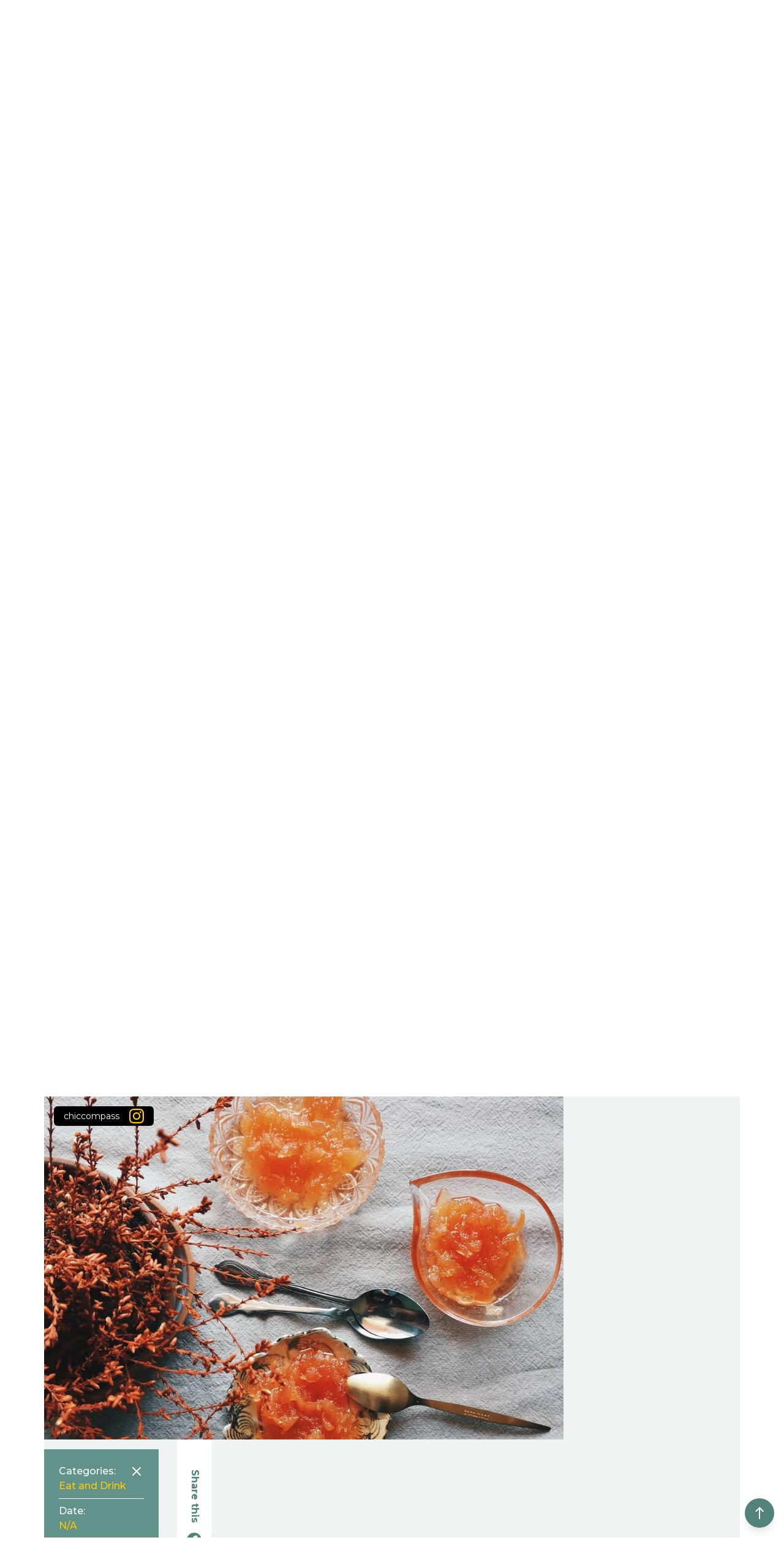

--- FILE ---
content_type: text/html; charset=utf-8
request_url: https://elameteoratrikala.com/en/explore/eat-and-drink/spoon-sweets
body_size: 71754
content:
<!DOCTYPE html><html lang="en"><head><meta charSet="utf-8"/><meta name="viewport" content="width=device-width, initial-scale=1, maximum-scale=1"/><link rel="preload" href="/_next/static/media/e1c529c04de64b40-s.p.woff2" as="font" crossorigin="" type="font/woff2"/><link rel="stylesheet" href="/_next/static/css/3629531cab809cfd.css" crossorigin="" data-precedence="next"/><link rel="stylesheet" href="/_next/static/css/02409508432e1dfb.css" crossorigin="" data-precedence="next"/><link rel="preload" as="script" fetchPriority="low" href="/_next/static/chunks/webpack-312a3472c130e0d4.js" crossorigin=""/><script src="/_next/static/chunks/fd9d1056-662189ad4d952393.js" async="" crossorigin=""></script><script src="/_next/static/chunks/472-5019cd39b0182cc1.js" async="" crossorigin=""></script><script src="/_next/static/chunks/main-app-07abde14f83ca56d.js" async="" crossorigin=""></script><script src="/_next/static/chunks/375-6ff3ad4c1a37701e.js" async=""></script><script src="/_next/static/chunks/970-38b77d695598fe3f.js" async=""></script><script src="/_next/static/chunks/842-4285cd98a609104d.js" async=""></script><script src="/_next/static/chunks/app/%5Blocale%5D/layout-4be18b76583f44d4.js" async=""></script><script src="/_next/static/chunks/685-b9f2ab28d02e419c.js" async=""></script><script src="/_next/static/chunks/app/%5Blocale%5D/(list)/layout-04262418998499ba.js" async=""></script><script src="/_next/static/chunks/0-6472a2c93f148ac4.js" async=""></script><script src="/_next/static/chunks/191-a1feaf24a824bcc1.js" async=""></script><script src="/_next/static/chunks/app/%5Blocale%5D/(list)/%5Barea%5D/%5Bsection%5D/%5Bslug%5D/page-d21b024268459150.js" async=""></script><link rel="preload" href="https://www.googletagmanager.com/gtag/js?id=G-TGV336QD31" as="script"/><meta name="theme-color" content="#51837a"/><title>ElaMeteoraTrikala</title><meta name="description" content="Ela Meteora Trikala"/><link rel="manifest" href="/manifest.json"/><meta name="robots" content="index, follow"/><link rel="canonical" href="https://www.elameteoratrikala.com//en/eat-and-drink/spoon-sweets"/><link rel="alternate" hrefLang="en-US" href="https://www.elameteoratrikala.com//en/eat-and-drink/spoon-sweets"/><link rel="alternate" hrefLang="el" href="https://www.elameteoratrikala.com/el/eat-and-drink/spoon-sweets"/><meta property="og:title" content="ElaMeteoraTrikala"/><meta property="og:description" content="Ela Meteora Trikala"/><meta property="og:url" content="https://www.elameteoratrikala.com//en/eat-and-drink/spoon-sweets"/><meta property="og:image" content="https://admin.elameteoratrikala.com/wp-content/uploads/2020/12/34669410_196708584369855_8774446859482562560_n.jpg"/><meta property="og:type" content="website"/><meta name="twitter:card" content="summary_large_image"/><meta name="twitter:site" content="@ElaMeteoraTrikala"/><meta name="twitter:creator" content="@ElaMeteoraTrikala"/><meta name="twitter:title" content="ElaMeteoraTrikala"/><meta name="twitter:description" content="Ela Meteora Trikala"/><meta name="twitter:image" content="https://admin.elameteoratrikala.com/wp-content/uploads/2020/12/34669410_196708584369855_8774446859482562560_n.jpg"/><link rel="icon" href="/android-icon-192x192.png" sizes="192x192" type="image/png"/><link rel="icon" href="/favicon-32x32" sizes="32x32" type="image/png"/><link rel="icon" href="/favicon-96x96.png" sizes="96x96" type="image/png"/><link rel="icon" href="/favicon-16x16.png" sizes="16x16" type="image/png"/><meta name="next-size-adjust"/><script src="/_next/static/chunks/polyfills-c67a75d1b6f99dc8.js" crossorigin="" noModule=""></script></head><body class="__variable_b1da2a font-sans force-build"><noscript><iframe src="https://www.googletagmanager.com/ns.html?id=GTM-TGQW7S" height="0" width="0" style="display:none;visibility:hidden"></iframe></noscript><div><div><div class="pagetop"><button class="app__totop fixed z-50 bottom-4 right-4 w-12 h-12 rounded-full flex items-center justify-center bg-theme_green text-white shadow-lg transition-shadow hover:shadow-xl" type="button" name="Scroll to top"><svg xmlns="http://www.w3.org/2000/svg" height="24" width="24" class="w-6 h-6 fill-current"><path fill="none" d="M0 0h24v24H0z"></path><path d="M5 9l1.41 1.41L11 5.83V22h2V5.83l4.59 4.59L19 9l-7-7-7 7z"></path></svg></button><div class="app"><div class="app"><div class="navbar top-0 sticky w-full z-50 bg-theme_green_light lg:absolute lg:bg-transparent"><div class="custom-container mx-auto"><div class="navbar__container relative z-10 h-12 flex items-center justify-between px-4 sm:px-0 lg:items-start lg:h-full lg:bg-transparent"><a class="navbar__title order-2 w-48 text-white lg:order-1 lg:relative lg:z-20 lg:pt-20 xl:pt-24" href="/en"><span class="visually-hidden">Ela MeteoraTrikala</span><svg xmlns="http://www.w3.org/2000/svg" viewBox="0 0 330 48"><defs></defs><path d="M325.8 31.7v-3a9 9 0 01-7.3 3.3c-2.3 0-4.2-.6-5.7-2a6.6 6.6 0 01-2.3-5.2c0-2.2.8-3.8 2.4-4.9 1.6-1 3.8-1.6 6.5-1.6h6v-.9c0-3-1.6-4.4-4.9-4.4-2 0-4.1.8-6.3 2.3l-2-3c2.6-2 5.6-3.2 9-3.2 2.6 0 4.7.7 6.3 2 1.7 1.3 2.5 3.4 2.5 6.3v14.3zm-.4-10.2h-5.2c-3.4 0-5 1-5 3.2 0 1 .4 2 1.2 2.5.8.6 2 .8 3.5.8 1.4 0 2.7-.4 3.8-1.2a4 4 0 001.7-3.4zM302.9.7h4.7v31h-4.7zm-8.6 28A9 9 0 01287 32c-2.3 0-4.2-.6-5.7-2a6.6 6.6 0 01-2.2-5.2c0-2.2.8-3.8 2.4-4.9 1.6-1 3.7-1.6 6.5-1.6h6v-.9c0-3-1.7-4.4-5-4.4-2 0-4 .8-6.3 2.3l-2-3c2.6-2 5.7-3.2 9-3.2 2.6 0 4.8.7 6.4 2 1.6 1.3 2.5 3.4 2.5 6.3v14.3h-4.3zm-.4-7.2h-5.2c-3.3 0-5 1-5 3.2 0 1 .4 2 1.3 2.5.8.6 2 .8 3.4.8 1.5 0 2.8-.4 3.9-1.2a4 4 0 001.6-3.4zm-14.6 10.2h-5.6l-6.6-9.8-3.3 3.5v6.3h-4.6V.7h4.6v18.2l9-9.4h5.9l-8.4 8.8zm-27-25.8c-.8 0-1.5-.3-2.1-.9-.6-.5-.9-1.2-.9-2s.3-1.5.9-2.1c.6-.6 1.3-1 2-1 .9 0 1.6.4 2.1 1 .6.6.9 1.3.9 2 0 .9-.3 1.6-.9 2.1-.5.6-1.2 1-2 1zm-10.4 10.2a9.7 9.7 0 00-1.7 6v9.6h-4.6V9.5h4.6v4.4a9.7 9.7 0 013-3.4 7.3 7.3 0 014.1-1.4v4.7h-.2c-2.3 0-4 .8-5.2 2.3zm-17.7 15.6h-4.8V7h-8.8V2.5H233V7h-8.8zm-18-3A9 9 0 01199 32c-2.2 0-4.1-.6-5.6-2a6.6 6.6 0 01-2.3-5.2c0-2.2.8-3.8 2.4-4.9 1.6-1 3.8-1.6 6.5-1.6h6v-.9c0-3-1.6-4.4-4.9-4.4-2 0-4.1.8-6.3 2.3l-2.1-3c2.7-2 5.7-3.2 9-3.2 2.7 0 4.8.7 6.4 2 1.7 1.3 2.5 3.4 2.5 6.3v14.3h-4.2zm-.3-7.2h-5.3c-3.3 0-5 1-5 3.2 0 1 .5 2 1.3 2.5.8.6 2 .8 3.4.8 1.5 0 2.8-.4 3.9-1.2a4 4 0 001.7-3.4zm-21-5.4a9.7 9.7 0 00-1.7 6v9.6h-4.7V9.5h4.7v4.4a9.7 9.7 0 013-3.4 7.3 7.3 0 014-1.4l.1 4.7h-.2c-2.3 0-4 .8-5.2 2.3zM163.8 32c-3.3 0-6-1.1-8.3-3.3a11 11 0 01-3.3-8.1c0-3.2 1.1-6 3.3-8.1 2.2-2.3 5-3.4 8.3-3.4 3.3 0 6 1.1 8.2 3.4a11 11 0 013.4 8c0 3.3-1.2 6-3.4 8.2-2.2 2.2-5 3.3-8.2 3.3zm5-16.7c-1.3-1.3-3-2-5-2s-3.7.7-5 2a7.2 7.2 0 00-2 5.3c0 2.1.7 3.9 2 5.2 1.3 1.4 3 2 5 2s3.7-.6 5-2c1.3-1.3 2-3 2-5.2s-.7-4-2-5.3zm-33.2 11.2c1.3 1 2.9 1.5 4.6 1.5 2.8 0 4.9-.9 6.3-2.6l2.7 2.9a12.2 12.2 0 01-9.3 3.7c-3 0-5.7-1-7.9-3.1a11 11 0 01-3.2-8.4c0-3.4 1-6.2 3.3-8.3 2.2-2 4.8-3 7.8-3s5.5.8 7.6 2.7c2 1.8 3.1 4.3 3.1 7.5v3.2h-17.2a5 5 0 002.2 4zM146 19c0-1.8-.6-3.3-1.7-4.3a6.3 6.3 0 00-4.3-1.5c-1.7 0-3.2.6-4.6 1.6a5 5 0 00-2 4.2zM123.2 32a7 7 0 01-5-2 7.5 7.5 0 01-2.2-5.6V13.2h-2.7V9.5h2.7v-7h4.7v7h5.8v3.7h-5.8v11.3c0 1 .3 1.9.8 2.5a3 3 0 002.3 1c1 0 2-.5 2.9-1.5l1.9 3.3a7.8 7.8 0 01-5.4 2.2zM97 26.5c1.3 1 2.9 1.5 4.6 1.5 2.8 0 4.9-.9 6.3-2.6l2.6 2.9a12.2 12.2 0 01-9.2 3.7c-3.1 0-5.7-1-7.9-3.1a11 11 0 01-3.2-8.4c0-3.4 1-6.2 3.3-8.3 2.2-2 4.8-3 7.8-3s5.5.8 7.6 2.7c2 1.8 3.1 4.3 3.1 7.5v3.2H95a5 5 0 002.2 4zm10.4-7.6c0-1.8-.6-3.3-1.7-4.3a6.3 6.3 0 00-4.3-1.5c-1.7 0-3.2.6-4.6 1.6a5 5 0 00-2 4.2zm-26-10L71.5 29h-2.8L58.7 9v22.8h-5V2.5h7.7L70 20.8l8.7-18.3h7.6v29.2h-4.9zm-35 18.5c-.9 1.4-2 2.5-3.5 3.2-1.5.8-3.2 1.1-5.1 1.1a8 8 0 01-3.7-.8c-1.1-.6-2-1.3-2.5-2.3-.6-1-1-2-1-3.3A5 5 0 0133 21c1.5-1 3.4-1.5 6-1.5h7.6v-2.1c0-2-.6-3.4-1.7-4.4-1-1-2.7-1.5-4.8-1.5a9.4 9.4 0 00-3.7.7c-1.1.5-2.3 1.2-3.5 2.1l-.9-1.3c1.5-1 2.8-1.8 4.1-2.3 1.3-.6 2.7-.8 4.3-.8 2.5 0 4.4.6 5.8 2 1.3 1.3 2 3 2 5.3l.1 14.5h-1.7zm0-6.4H39a9 9 0 00-4.9 1.1 3.5 3.5 0 00-1.7 3.2c0 1.4.6 2.6 1.6 3.5 1 .9 2.4 1.3 4.1 1.3 2.1 0 3.9-.4 5.3-1.4 1.4-.9 2.5-2.3 3-4.1zM24.2.7H26v31h-1.8zM0 2.5h18.6v1.7H1.7V16h15v1.7h-15V30h17.5v1.7H0zm254.5 29.2H250V9.5h4.6z"></path></svg></a><!--$--><nav class="navbar__menu order-1 lg:order-2 self-start pt-2"><button class="burger w-6 h-6 relative z-20 text-white lg:hidden" type="button" aria-expanded="false" aria-controls="main-menu"><span class="visually-hidden">Menu</span><svg xmlns="http://www.w3.org/2000/svg" viewBox="0 0 24 25" class="fill-current"><defs></defs><path fill-rule="evenodd" d="M14.232 22.724H.743c-.544 0-.75.707-.75 1.256 0 .548.442.994.986.994h13.14a.99.99 0 00.985-.995c0-.548-.328-1.255-.872-1.255zm8.993-6.748H.743c-.544 0-.75.146-.75.694 0 .549.206 1.555.75 1.555h22.482c.544 0 .749-.951.749-1.499 0-.549-.205-.75-.749-.75zM.743 3.229h22.482c.544 0 .749-.706.749-1.255a.99.99 0 00-.985-.994H.979a.99.99 0 00-.986.994c0 .549.206 1.255.75 1.255zm17.756 5.112H.979a.991.991 0 00-.986.994c0 .549.206 1.392.75 1.392h17.985c.544 0 .757-.843.757-1.392a.991.991 0 00-.986-.994z"></path></svg></button><div class="menulist fixed top-12 left-0 right-0 z-10 overflow-hidden bg-theme_green_light
            text-white flex flex-col items-center justify-center lg:bg-transparent lg:static lg:flex-row lg:overflow-visible
            bottom-full" id="main-menu"><ul class="list mt-auto flex flex-col items-center justify-center lg:mt-0 lg:flex-row lg:items-center lg:justify-center"><li class="text-2xl pb-6 lg:pl-6 lg:pb-0 lg:text-base"><a class="transition-colors text-white hover:text-theme_yellow lg:hover:text-theme_green" href="/en/page/360-virtual-tours">360 virtual tours</a></li><li class="text-2xl pb-6 lg:pl-6 lg:pb-0 lg:text-base"><a class="transition-colors text-white hover:text-theme_yellow lg:hover:text-theme_green" href="/en">Home</a></li><li class="text-2xl pb-6 lg:pl-6 lg:pb-0 lg:text-base"><a class="transition-colors text-white hover:text-theme_yellow lg:hover:text-theme_green" href="/en/page/about">About</a></li><li class="text-2xl pb-6 lg:pl-6 lg:pb-0 lg:text-base"><a class="transition-colors text-white hover:text-theme_yellow lg:hover:text-theme_green" href="/en/page/contact">Contact</a></li><li class="text-2xl pb-6 lg:pl-6 lg:pb-0 lg:text-base"><ul class="navbar__languages flex flex-row border-t border-solid borser-white lg:border-l lg:border-t-0 lg:pt-0"><li class="language text-2xl pb-6 relative pr-2 lg:pl-6 lg:pb-0 lg:text-base lg:pr-0"><a class="transition-colors text-white hover:text-theme_yellow lg:hover:text-theme_green" href="/en/explore/eat-and-drink/spoon-sweets">en</a></li><li class="language text-2xl pb-6 relative pl-2 lg:pl-6 lg:pb-0 lg:text-base"><a class="transition-colors text-white hover:text-theme_yellow lg:hover:text-theme_green" href="/el/explore/eat-and-drink/spoon-sweets">el</a></li></ul></li></ul><div class="navbar__menusocial mt-auto lg:hidden"><ul class="social-links flex items-center justify-center horizontal white bg_green md"><li><a href="https://www.facebook.com/ElaMeteoraTrikala/" target="_blank" rel="noreferrer" title="Facebook" class="transition-colors"><svg xmlns="http://www.w3.org/2000/svg" viewBox="0 0 24 24" class="fill-current"><defs></defs><path d="M24 12.073c0-6.627-5.373-12-12-12s-12 5.373-12 12c0 5.99 4.388 10.954 10.125 11.854v-8.385H7.078v-3.47h3.047V9.43c0-3.007 1.792-4.669 4.533-4.669 1.312 0 2.686.235 2.686.235v2.953H15.83c-1.491 0-1.956.925-1.956 1.874v2.25h3.328l-.532 3.47h-2.796v8.385C19.612 23.027 24 18.062 24 12.073z"></path></svg></a></li><li><a href="https://www.instagram.com/elameteoratrikala/" target="_blank" rel="noreferrer" title="Instagram" class="transition-colors"><svg xmlns="http://www.w3.org/2000/svg" viewBox="0 0 24 24" class="fill-current"><defs></defs><path d="M12 0C8.74 0 8.333.015 7.053.072 5.775.132 4.905.333 4.14.63c-.789.306-1.459.717-2.126 1.384S.935 3.35.63 4.14C.333 4.905.131 5.775.072 7.053.012 8.333 0 8.74 0 12s.015 3.667.072 4.947c.06 1.277.261 2.148.558 2.913a5.885 5.885 0 001.384 2.126A5.868 5.868 0 004.14 23.37c.766.296 1.636.499 2.913.558C8.333 23.988 8.74 24 12 24s3.667-.015 4.947-.072c1.277-.06 2.148-.262 2.913-.558a5.898 5.898 0 002.126-1.384 5.86 5.86 0 001.384-2.126c.296-.765.499-1.636.558-2.913.06-1.28.072-1.687.072-4.947s-.015-3.667-.072-4.947c-.06-1.277-.262-2.149-.558-2.913a5.89 5.89 0 00-1.384-2.126A5.847 5.847 0 0019.86.63c-.765-.297-1.636-.499-2.913-.558C15.667.012 15.26 0 12 0zm0 2.16c3.203 0 3.585.016 4.85.071 1.17.055 1.805.249 2.227.415.562.217.96.477 1.382.896.419.42.679.819.896 1.381.164.422.36 1.057.413 2.227.057 1.266.07 1.646.07 4.85s-.015 3.585-.074 4.85c-.061 1.17-.256 1.805-.421 2.227a3.81 3.81 0 01-.899 1.382 3.744 3.744 0 01-1.38.896c-.42.164-1.065.36-2.235.413-1.274.057-1.649.07-4.859.07-3.211 0-3.586-.015-4.859-.074-1.171-.061-1.816-.256-2.236-.421a3.716 3.716 0 01-1.379-.899 3.644 3.644 0 01-.9-1.38c-.165-.42-.359-1.065-.42-2.235-.045-1.26-.061-1.649-.061-4.844 0-3.196.016-3.586.061-4.861.061-1.17.255-1.814.42-2.234.21-.57.479-.96.9-1.381.419-.419.81-.689 1.379-.898.42-.166 1.051-.361 2.221-.421 1.275-.045 1.65-.06 4.859-.06l.045.03zm0 3.678a6.162 6.162 0 100 12.324 6.162 6.162 0 100-12.324zM12 16c-2.21 0-4-1.79-4-4s1.79-4 4-4 4 1.79 4 4-1.79 4-4 4zm7.846-10.405a1.441 1.441 0 01-2.88 0 1.44 1.44 0 012.88 0z"></path></svg></a></li><li><a href="https://www.youtube.com/channel/UCfZ5n91XLHeZNwyVDgw9Mvw" target="_blank" rel="noreferrer" title="YouTube" class="transition-colors"><svg xmlns="http://www.w3.org/2000/svg" viewBox="0 0 24 24" class="fill-current"><defs></defs><path d="M23.499 6.203a3.008 3.008 0 00-2.089-2.089c-1.87-.501-9.4-.501-9.4-.501s-7.509-.01-9.399.501a3.008 3.008 0 00-2.088 2.09A31.258 31.26 0 000 12.01a31.258 31.26 0 00.523 5.785 3.008 3.008 0 002.088 2.089c1.869.502 9.4.502 9.4.502s7.508 0 9.399-.502a3.008 3.008 0 002.089-2.09 31.258 31.26 0 00.5-5.784 31.258 31.26 0 00-.5-5.808zm-13.891 9.4V8.407l6.266 3.604z"></path></svg></a></li></ul></div></div></nav><!--/$--></div></div></div><div class="app__header"><div class="header relative w-full text-white bg-theme_green_light
        header--has-hero
        
        lg:px-0"><div class="header__background absolute inset-0 z-0  hidden lg:block"><img alt="Meteora" loading="lazy" decoding="async" data-nimg="fill" class="object-cover" style="position:absolute;height:100%;width:100%;left:0;top:0;right:0;bottom:0;color:transparent" sizes="100vw" srcSet="/_next/image?url=%2F_next%2Fstatic%2Fmedia%2Fbackground.1367a089.jpg&amp;w=448&amp;q=75 448w, /_next/image?url=%2F_next%2Fstatic%2Fmedia%2Fbackground.1367a089.jpg&amp;w=640&amp;q=75 640w, /_next/image?url=%2F_next%2Fstatic%2Fmedia%2Fbackground.1367a089.jpg&amp;w=750&amp;q=75 750w, /_next/image?url=%2F_next%2Fstatic%2Fmedia%2Fbackground.1367a089.jpg&amp;w=1080&amp;q=75 1080w, /_next/image?url=%2F_next%2Fstatic%2Fmedia%2Fbackground.1367a089.jpg&amp;w=1200&amp;q=75 1200w, /_next/image?url=%2F_next%2Fstatic%2Fmedia%2Fbackground.1367a089.jpg&amp;w=1488&amp;q=75 1488w, /_next/image?url=%2F_next%2Fstatic%2Fmedia%2Fbackground.1367a089.jpg&amp;w=1920&amp;q=75 1920w" src="/_next/image?url=%2F_next%2Fstatic%2Fmedia%2Fbackground.1367a089.jpg&amp;w=1920&amp;q=75"/></div><div class="header__backgroundcolor absolute inset-0 z-0 lg:z-10 bg-theme_yellow opacity-80"></div><div class="header__social hidden lg:block lg:absolute lg:z-50 lg:left-8"><ul class="social-links flex items-center justify-center vertical white bg_yellow md"><li><a href="https://www.facebook.com/ElaMeteoraTrikala/" target="_blank" rel="noreferrer" title="Facebook" class="transition-colors"><svg xmlns="http://www.w3.org/2000/svg" viewBox="0 0 24 24" class="fill-current"><defs></defs><path d="M24 12.073c0-6.627-5.373-12-12-12s-12 5.373-12 12c0 5.99 4.388 10.954 10.125 11.854v-8.385H7.078v-3.47h3.047V9.43c0-3.007 1.792-4.669 4.533-4.669 1.312 0 2.686.235 2.686.235v2.953H15.83c-1.491 0-1.956.925-1.956 1.874v2.25h3.328l-.532 3.47h-2.796v8.385C19.612 23.027 24 18.062 24 12.073z"></path></svg></a></li><li><a href="https://www.instagram.com/elameteoratrikala/" target="_blank" rel="noreferrer" title="Instagram" class="transition-colors"><svg xmlns="http://www.w3.org/2000/svg" viewBox="0 0 24 24" class="fill-current"><defs></defs><path d="M12 0C8.74 0 8.333.015 7.053.072 5.775.132 4.905.333 4.14.63c-.789.306-1.459.717-2.126 1.384S.935 3.35.63 4.14C.333 4.905.131 5.775.072 7.053.012 8.333 0 8.74 0 12s.015 3.667.072 4.947c.06 1.277.261 2.148.558 2.913a5.885 5.885 0 001.384 2.126A5.868 5.868 0 004.14 23.37c.766.296 1.636.499 2.913.558C8.333 23.988 8.74 24 12 24s3.667-.015 4.947-.072c1.277-.06 2.148-.262 2.913-.558a5.898 5.898 0 002.126-1.384 5.86 5.86 0 001.384-2.126c.296-.765.499-1.636.558-2.913.06-1.28.072-1.687.072-4.947s-.015-3.667-.072-4.947c-.06-1.277-.262-2.149-.558-2.913a5.89 5.89 0 00-1.384-2.126A5.847 5.847 0 0019.86.63c-.765-.297-1.636-.499-2.913-.558C15.667.012 15.26 0 12 0zm0 2.16c3.203 0 3.585.016 4.85.071 1.17.055 1.805.249 2.227.415.562.217.96.477 1.382.896.419.42.679.819.896 1.381.164.422.36 1.057.413 2.227.057 1.266.07 1.646.07 4.85s-.015 3.585-.074 4.85c-.061 1.17-.256 1.805-.421 2.227a3.81 3.81 0 01-.899 1.382 3.744 3.744 0 01-1.38.896c-.42.164-1.065.36-2.235.413-1.274.057-1.649.07-4.859.07-3.211 0-3.586-.015-4.859-.074-1.171-.061-1.816-.256-2.236-.421a3.716 3.716 0 01-1.379-.899 3.644 3.644 0 01-.9-1.38c-.165-.42-.359-1.065-.42-2.235-.045-1.26-.061-1.649-.061-4.844 0-3.196.016-3.586.061-4.861.061-1.17.255-1.814.42-2.234.21-.57.479-.96.9-1.381.419-.419.81-.689 1.379-.898.42-.166 1.051-.361 2.221-.421 1.275-.045 1.65-.06 4.859-.06l.045.03zm0 3.678a6.162 6.162 0 100 12.324 6.162 6.162 0 100-12.324zM12 16c-2.21 0-4-1.79-4-4s1.79-4 4-4 4 1.79 4 4-1.79 4-4 4zm7.846-10.405a1.441 1.441 0 01-2.88 0 1.44 1.44 0 012.88 0z"></path></svg></a></li><li><a href="https://www.youtube.com/channel/UCfZ5n91XLHeZNwyVDgw9Mvw" target="_blank" rel="noreferrer" title="YouTube" class="transition-colors"><svg xmlns="http://www.w3.org/2000/svg" viewBox="0 0 24 24" class="fill-current"><defs></defs><path d="M23.499 6.203a3.008 3.008 0 00-2.089-2.089c-1.87-.501-9.4-.501-9.4-.501s-7.509-.01-9.399.501a3.008 3.008 0 00-2.088 2.09A31.258 31.26 0 000 12.01a31.258 31.26 0 00.523 5.785 3.008 3.008 0 002.088 2.089c1.869.502 9.4.502 9.4.502s7.508 0 9.399-.502a3.008 3.008 0 002.089-2.09 31.258 31.26 0 00.5-5.784 31.258 31.26 0 00-.5-5.808zm-13.891 9.4V8.407l6.266 3.604z"></path></svg></a></li></ul></div><div class="hero relative lg:absolute lg:w-full lg:top-12 lg:left-0 lg:right-0 lg:z-10"><div class="hero__content w-full lg:mx-auto"><div class="hero__image relative w-full h-0 z-0 overflow-hidden"><img alt="View from Meteora" loading="lazy" decoding="async" data-nimg="fill" class="object-cover" style="position:absolute;height:100%;width:100%;left:0;top:0;right:0;bottom:0;color:transparent" sizes="100vw" srcSet="/_next/image?url=%2F_next%2Fstatic%2Fmedia%2Fhome.1d193beb.jpg&amp;w=448&amp;q=75 448w, /_next/image?url=%2F_next%2Fstatic%2Fmedia%2Fhome.1d193beb.jpg&amp;w=640&amp;q=75 640w, /_next/image?url=%2F_next%2Fstatic%2Fmedia%2Fhome.1d193beb.jpg&amp;w=750&amp;q=75 750w, /_next/image?url=%2F_next%2Fstatic%2Fmedia%2Fhome.1d193beb.jpg&amp;w=1080&amp;q=75 1080w, /_next/image?url=%2F_next%2Fstatic%2Fmedia%2Fhome.1d193beb.jpg&amp;w=1200&amp;q=75 1200w, /_next/image?url=%2F_next%2Fstatic%2Fmedia%2Fhome.1d193beb.jpg&amp;w=1488&amp;q=75 1488w, /_next/image?url=%2F_next%2Fstatic%2Fmedia%2Fhome.1d193beb.jpg&amp;w=1920&amp;q=75 1920w" src="/_next/image?url=%2F_next%2Fstatic%2Fmedia%2Fhome.1d193beb.jpg&amp;w=1920&amp;q=75"/></div><div class="hero__text absolute inset-0 z-10 flex flex-col items-center justify-center text-center p-12 md:text-3xl lg:items-start lg:justify-start lg:text-left lg:pt-6 lg:pl-2 lg:pr-16 lg:pb-12 xl:pt-8 xl:pr-20"><h2 class="hero__title text-white text-2xl md:text-3xl font-bold leading-tight xl:text-5xl 2xl:text-6xl">Welcome to<br/>Ela Meteora Trikala</h2><p class="hero__slogan pt-6 text-sm text-white md:block md:pt-6 md:text-base lg:pt-4">The place we are called to promote begins about 30 million years ago with Meteora reminding us of it.</p></div></div></div></div></div><div class="app__content relative z-10"><div><!--$!--><template data-dgst="NEXT_DYNAMIC_NO_SSR_CODE"></template>loading...<!--/$--></div><!--$--><div class="custom-container mx-auto"><div class="video pt-16 xl:pt-32"><div class="video__outer mx-auto"><div class="video__inner relative h-0 w-full overflow-hidden" style="padding-top:56.25%"><button class="video__overlay absolute top-0 left-0 w-full h-full" type="button" name="Play Video"><img alt="YouTube Video Player" loading="lazy" decoding="async" data-nimg="fill" class="card__image object-cover" style="position:absolute;height:100%;width:100%;left:0;top:0;right:0;bottom:0;color:transparent" sizes="100vw" srcSet="/_next/image?url=%2F_next%2Fstatic%2Fmedia%2Fyoutube-screenshot.a4c7108b.jpg&amp;w=448&amp;q=75 448w, /_next/image?url=%2F_next%2Fstatic%2Fmedia%2Fyoutube-screenshot.a4c7108b.jpg&amp;w=640&amp;q=75 640w, /_next/image?url=%2F_next%2Fstatic%2Fmedia%2Fyoutube-screenshot.a4c7108b.jpg&amp;w=750&amp;q=75 750w, /_next/image?url=%2F_next%2Fstatic%2Fmedia%2Fyoutube-screenshot.a4c7108b.jpg&amp;w=1080&amp;q=75 1080w, /_next/image?url=%2F_next%2Fstatic%2Fmedia%2Fyoutube-screenshot.a4c7108b.jpg&amp;w=1200&amp;q=75 1200w, /_next/image?url=%2F_next%2Fstatic%2Fmedia%2Fyoutube-screenshot.a4c7108b.jpg&amp;w=1488&amp;q=75 1488w, /_next/image?url=%2F_next%2Fstatic%2Fmedia%2Fyoutube-screenshot.a4c7108b.jpg&amp;w=1920&amp;q=75 1920w" src="/_next/image?url=%2F_next%2Fstatic%2Fmedia%2Fyoutube-screenshot.a4c7108b.jpg&amp;w=1920&amp;q=75"/></button></div></div></div></div><section class="slider relative w-full pt-20 pb-12 xl:pt-32"><header class="slider__header px-4 mb-6 md:mb-12 xl:mb-16"><h2 class="text-2xl leading-tight font-bold md:text-center xl:text-3xl">Be inspired and discover top experiences</h2></header><div class="slider__content"><div class="swiper"><div class="swiper-wrapper"><div class="swiper-slide"><div class="slide relative pl-6 pr-8"><div class="slide__image w-full h-0 relative"><div class="slide__image-frame absolute inset-0 overflow-hidden"><img alt="" loading="lazy" decoding="async" data-nimg="fill" class="card__image object-center object-cover" style="position:absolute;height:100%;width:100%;left:0;top:0;right:0;bottom:0;color:transparent" sizes="100vw" srcSet="/_next/image?url=https%3A%2F%2Fadmin.elameteoratrikala.com%2Fwp-content%2Fuploads%2F2020%2F12%2F551808_111757428972193_1660593648_n.jpg&amp;w=448&amp;q=75 448w, /_next/image?url=https%3A%2F%2Fadmin.elameteoratrikala.com%2Fwp-content%2Fuploads%2F2020%2F12%2F551808_111757428972193_1660593648_n.jpg&amp;w=640&amp;q=75 640w, /_next/image?url=https%3A%2F%2Fadmin.elameteoratrikala.com%2Fwp-content%2Fuploads%2F2020%2F12%2F551808_111757428972193_1660593648_n.jpg&amp;w=750&amp;q=75 750w, /_next/image?url=https%3A%2F%2Fadmin.elameteoratrikala.com%2Fwp-content%2Fuploads%2F2020%2F12%2F551808_111757428972193_1660593648_n.jpg&amp;w=1080&amp;q=75 1080w, /_next/image?url=https%3A%2F%2Fadmin.elameteoratrikala.com%2Fwp-content%2Fuploads%2F2020%2F12%2F551808_111757428972193_1660593648_n.jpg&amp;w=1200&amp;q=75 1200w, /_next/image?url=https%3A%2F%2Fadmin.elameteoratrikala.com%2Fwp-content%2Fuploads%2F2020%2F12%2F551808_111757428972193_1660593648_n.jpg&amp;w=1488&amp;q=75 1488w, /_next/image?url=https%3A%2F%2Fadmin.elameteoratrikala.com%2Fwp-content%2Fuploads%2F2020%2F12%2F551808_111757428972193_1660593648_n.jpg&amp;w=1920&amp;q=75 1920w" src="/_next/image?url=https%3A%2F%2Fadmin.elameteoratrikala.com%2Fwp-content%2Fuploads%2F2020%2F12%2F551808_111757428972193_1660593648_n.jpg&amp;w=1920&amp;q=75"/></div></div><div class="slide__content absolute flex flex-col items-start px-6 py-4 bg-white md:px-8 md:py-6 xl:py-6 xl:px-8"><p class="slide__category text-sm text-theme_yellow xl:text-base">Experience</p><h3 class="slide__title text-lg leading-tight text-theme_green mb-2 xl:text-2xl xl:mb-4">Theopetra Cave – the origin of all</h3><p class="slide__slogan text-sm mb-2 md:mb-6 xl:text-base">Being the most important cave in the Greek territory and one ...</p><a class="inline-flex items-center justify-center text-xs h-6 px-4 rounded-sm shadow-sm transition-shadow hover:shadow-lg bg-theme_green text-white sm:text-sm lg:h-10 lg:px-6 font-bold mt-auto" href="/en/meteora/see-and-do/theopetra-cave">Read more</a></div></div></div><div class="swiper-slide"><div class="slide relative pl-6 pr-8"><div class="slide__image w-full h-0 relative"><div class="slide__image-frame absolute inset-0 overflow-hidden"><img alt="" loading="lazy" decoding="async" data-nimg="fill" class="card__image object-center object-cover" style="position:absolute;height:100%;width:100%;left:0;top:0;right:0;bottom:0;color:transparent" sizes="100vw" srcSet="/_next/image?url=https%3A%2F%2Fadmin.elameteoratrikala.com%2Fwp-content%2Fuploads%2F2020%2F12%2F34669410_196708584369855_8774446859482562560_n.jpg&amp;w=448&amp;q=75 448w, /_next/image?url=https%3A%2F%2Fadmin.elameteoratrikala.com%2Fwp-content%2Fuploads%2F2020%2F12%2F34669410_196708584369855_8774446859482562560_n.jpg&amp;w=640&amp;q=75 640w, /_next/image?url=https%3A%2F%2Fadmin.elameteoratrikala.com%2Fwp-content%2Fuploads%2F2020%2F12%2F34669410_196708584369855_8774446859482562560_n.jpg&amp;w=750&amp;q=75 750w, /_next/image?url=https%3A%2F%2Fadmin.elameteoratrikala.com%2Fwp-content%2Fuploads%2F2020%2F12%2F34669410_196708584369855_8774446859482562560_n.jpg&amp;w=1080&amp;q=75 1080w, /_next/image?url=https%3A%2F%2Fadmin.elameteoratrikala.com%2Fwp-content%2Fuploads%2F2020%2F12%2F34669410_196708584369855_8774446859482562560_n.jpg&amp;w=1200&amp;q=75 1200w, /_next/image?url=https%3A%2F%2Fadmin.elameteoratrikala.com%2Fwp-content%2Fuploads%2F2020%2F12%2F34669410_196708584369855_8774446859482562560_n.jpg&amp;w=1488&amp;q=75 1488w, /_next/image?url=https%3A%2F%2Fadmin.elameteoratrikala.com%2Fwp-content%2Fuploads%2F2020%2F12%2F34669410_196708584369855_8774446859482562560_n.jpg&amp;w=1920&amp;q=75 1920w" src="/_next/image?url=https%3A%2F%2Fadmin.elameteoratrikala.com%2Fwp-content%2Fuploads%2F2020%2F12%2F34669410_196708584369855_8774446859482562560_n.jpg&amp;w=1920&amp;q=75"/></div></div><div class="slide__content absolute flex flex-col items-start px-6 py-4 bg-white md:px-8 md:py-6 xl:py-6 xl:px-8"><p class="slide__category text-sm text-theme_yellow xl:text-base">Thematic</p><h3 class="slide__title text-lg leading-tight text-theme_green mb-2 xl:text-2xl xl:mb-4">Meteora – Monastic community</h3><p class="slide__slogan text-sm mb-2 md:mb-6 xl:text-base">Did man climb Meteora Rocks, so as to reach the sky, in his  ...</p><a class="inline-flex items-center justify-center text-xs h-6 px-4 rounded-sm shadow-sm transition-shadow hover:shadow-lg bg-theme_green text-white sm:text-sm lg:h-10 lg:px-6 font-bold mt-auto" href="/en/meteora/guides/meteora-religious-content">Read more</a></div></div></div><div class="swiper-slide"><div class="slide relative pl-6 pr-8"><div class="slide__image w-full h-0 relative"><div class="slide__image-frame absolute inset-0 overflow-hidden"><img alt="" loading="lazy" decoding="async" data-nimg="fill" class="card__image object-center object-cover" style="position:absolute;height:100%;width:100%;left:0;top:0;right:0;bottom:0;color:transparent" sizes="100vw" srcSet="/_next/image?url=https%3A%2F%2Fadmin.elameteoratrikala.com%2Fwp-content%2Fuploads%2F2020%2F12%2F116647232_350317275974155_1521018765263138058_n.jpg&amp;w=448&amp;q=75 448w, /_next/image?url=https%3A%2F%2Fadmin.elameteoratrikala.com%2Fwp-content%2Fuploads%2F2020%2F12%2F116647232_350317275974155_1521018765263138058_n.jpg&amp;w=640&amp;q=75 640w, /_next/image?url=https%3A%2F%2Fadmin.elameteoratrikala.com%2Fwp-content%2Fuploads%2F2020%2F12%2F116647232_350317275974155_1521018765263138058_n.jpg&amp;w=750&amp;q=75 750w, /_next/image?url=https%3A%2F%2Fadmin.elameteoratrikala.com%2Fwp-content%2Fuploads%2F2020%2F12%2F116647232_350317275974155_1521018765263138058_n.jpg&amp;w=1080&amp;q=75 1080w, /_next/image?url=https%3A%2F%2Fadmin.elameteoratrikala.com%2Fwp-content%2Fuploads%2F2020%2F12%2F116647232_350317275974155_1521018765263138058_n.jpg&amp;w=1200&amp;q=75 1200w, /_next/image?url=https%3A%2F%2Fadmin.elameteoratrikala.com%2Fwp-content%2Fuploads%2F2020%2F12%2F116647232_350317275974155_1521018765263138058_n.jpg&amp;w=1488&amp;q=75 1488w, /_next/image?url=https%3A%2F%2Fadmin.elameteoratrikala.com%2Fwp-content%2Fuploads%2F2020%2F12%2F116647232_350317275974155_1521018765263138058_n.jpg&amp;w=1920&amp;q=75 1920w" src="/_next/image?url=https%3A%2F%2Fadmin.elameteoratrikala.com%2Fwp-content%2Fuploads%2F2020%2F12%2F116647232_350317275974155_1521018765263138058_n.jpg&amp;w=1920&amp;q=75"/></div></div><div class="slide__content absolute flex flex-col items-start px-6 py-4 bg-white md:px-8 md:py-6 xl:py-6 xl:px-8"><p class="slide__category text-sm text-theme_yellow xl:text-base">Explore</p><h3 class="slide__title text-lg leading-tight text-theme_green mb-2 xl:text-2xl xl:mb-4">Old Stone Bridge of Palaiokarya</h3><p class="slide__slogan text-sm mb-2 md:mb-6 xl:text-base">Palaiokarya is a village with many roots. It is usual for pe ...</p><a class="inline-flex items-center justify-center text-xs h-6 px-4 rounded-sm shadow-sm transition-shadow hover:shadow-lg bg-theme_green text-white sm:text-sm lg:h-10 lg:px-6 font-bold mt-auto" href="/en/pyli/see-and-do/old-stone-bridge-of-paleokarya">Read more</a></div></div></div><div class="swiper-slide"><div class="slide relative pl-6 pr-8"><div class="slide__image w-full h-0 relative"><div class="slide__image-frame absolute inset-0 overflow-hidden"><img alt="" loading="lazy" decoding="async" data-nimg="fill" class="card__image object-center object-cover" style="position:absolute;height:100%;width:100%;left:0;top:0;right:0;bottom:0;color:transparent" sizes="100vw" srcSet="/_next/image?url=https%3A%2F%2Fadmin.elameteoratrikala.com%2Fwp-content%2Fuploads%2F2021%2F01%2F75341327_179098606563428_8124929488969973682_n.jpg&amp;w=448&amp;q=75 448w, /_next/image?url=https%3A%2F%2Fadmin.elameteoratrikala.com%2Fwp-content%2Fuploads%2F2021%2F01%2F75341327_179098606563428_8124929488969973682_n.jpg&amp;w=640&amp;q=75 640w, /_next/image?url=https%3A%2F%2Fadmin.elameteoratrikala.com%2Fwp-content%2Fuploads%2F2021%2F01%2F75341327_179098606563428_8124929488969973682_n.jpg&amp;w=750&amp;q=75 750w, /_next/image?url=https%3A%2F%2Fadmin.elameteoratrikala.com%2Fwp-content%2Fuploads%2F2021%2F01%2F75341327_179098606563428_8124929488969973682_n.jpg&amp;w=1080&amp;q=75 1080w, /_next/image?url=https%3A%2F%2Fadmin.elameteoratrikala.com%2Fwp-content%2Fuploads%2F2021%2F01%2F75341327_179098606563428_8124929488969973682_n.jpg&amp;w=1200&amp;q=75 1200w, /_next/image?url=https%3A%2F%2Fadmin.elameteoratrikala.com%2Fwp-content%2Fuploads%2F2021%2F01%2F75341327_179098606563428_8124929488969973682_n.jpg&amp;w=1488&amp;q=75 1488w, /_next/image?url=https%3A%2F%2Fadmin.elameteoratrikala.com%2Fwp-content%2Fuploads%2F2021%2F01%2F75341327_179098606563428_8124929488969973682_n.jpg&amp;w=1920&amp;q=75 1920w" src="/_next/image?url=https%3A%2F%2Fadmin.elameteoratrikala.com%2Fwp-content%2Fuploads%2F2021%2F01%2F75341327_179098606563428_8124929488969973682_n.jpg&amp;w=1920&amp;q=75"/></div></div><div class="slide__content absolute flex flex-col items-start px-6 py-4 bg-white md:px-8 md:py-6 xl:py-6 xl:px-8"><p class="slide__category text-sm text-theme_yellow xl:text-base">Experience</p><h3 class="slide__title text-lg leading-tight text-theme_green mb-2 xl:text-2xl xl:mb-4">Hellenic Culture Museum – timeless and precious</h3><p class="slide__slogan text-sm mb-2 md:mb-6 xl:text-base">The Hellenic Culture Museum is located in the city center of ...</p><a class="inline-flex items-center justify-center text-xs h-6 px-4 rounded-sm shadow-sm transition-shadow hover:shadow-lg bg-theme_green text-white sm:text-sm lg:h-10 lg:px-6 font-bold mt-auto" href="/en/meteora/see-and-do/book-museum">Read more</a></div></div></div></div><div class="custom-container mx-auto"><div class="slider-control flex h-4 border-b border-solid border-theme_green"></div></div></div></div></section><!--/$--></div></div><div class="app__footer bg-theme_green_lighter"><div class="custom-container mx-auto"><section class="footerone pb-12 px-6 lg:flex xl:items-stretch lg:px-0 xl:pb-16"><div class="footerone__content lg:w-1/2 xl:w-2/5"><div class="footerone__contentframe relative w-full h-0 overflow-hidden" style="padding-bottom:70%"><div class="footerone__background absolute z-0 top-8 left-8 right-8 bottom-8 opacity-30"><svg xmlns="http://www.w3.org/2000/svg" id="svg2756" x="0" y="0" version="1.1" viewBox="0 0 579.23 382.41"><defs></defs><g id="layer3" transform="translate(178.5 -81.903)"><path id="path1882" fill="none" d="M294.04 212.18l-2.71.39-2.71 1.55-2.32 3.86-5.03 4.65-3.11 3.09-3.09 2.71-2.33 3.49-3.49.77-.35-.11.52 4.72-1.44 2.52-.43 1.69.06-.06 2.89 8.11.73 7.21 1.44 3.61 2.16 5.41 1.09 4.32-.36 3.25 2.16 4.69 2.89 2.52 4.32 2.16 3.25 1.45 2.52.71 1.07 1.45.36 3.6-.36 5.41.36 3.61 1.45 3.23 1.07 1.09v3.25l-2.52 3.6-.36 7.93v5.41l-1.8 4.68 2.52 3.98 1.45 2.52.76 4.7 1.26 1.01 5.05 4.26h2.32l2.71-2.71 5.43-1.55 3.49-2.71h5.41l.77-4.26 1.94-3.11 3.11-.38 6.18 1.15 6.2 2.33 4.65.38 5.43 3.11 2.32.77 3.86-3.49 2.71-1.17 5.8.77 5.36.44.06-.44 3.11-3.49 2.7-5.41-.38-5.05 1.55-4.64 3.88-2.33 5.03-.38 4.26-2.71.38-3.09 2.33-3.88-1.55-3.09 3.49-2.71-3.49-3.11-.79-2.32-.77-3.86-1.55-2.71-4.26-1.94-3.09-1.55-2.33-.77-2.32 3.09-1.94 2.32-3.86 3.11-2.33 1.94-2.32 3.09-3.09 1.94-5.43-3.11-2.32-3.09-1.17-4.65-.39-7.35v-5.43l-2.7-4.26-1.56-4.65-3.49-.77-2.7-1.15-2.71-3.11h-3.49l-2.71.77-.77 2.71-2.71 2.71-2.71 1.17h-5.03l-1.94-3.11-2.32-4.26-1.55-2.32-3.11-2.32-3.09-5.43-2.71-7.37-1.55-3.49-.39-5.8-1.94-3.49-1.55-4.26-2.32-5.8-1.94-4.65-3.08-1.51z"></path><path id="path1884" fill="none" d="M198.76 123.88l-5.8.39-5.82 2.71-5.41 2.7-5.03 4.27-4.65-1.56-2.32-2.71-2.71-1.92-5.03-1.56h-3.11l-1.81.39-.85 1.83v3.98l-.36 3.96-2.16 3.61-2.89 2.52-3.6 1.44-2.16-1.44h-2.18l-3.96-.73-3.25 1.8-2.52 1.81-3.96 1.07-.36 2.16.36 2.89 1.07 4.32.73 5.05 1.09 5.05.36 4.7-2.52 6.48 2.16 6.14-.36 1.8h-2.16v2.16H125.94l-2.89 1.8-2.16 4.34-1.8 5.05 1.44 1.8 3.61 2.89.73-1.09 2.52-.36 5.76.73 2.89-1.09 2.52-1.44 1.45.36 1.44 1.07-1.8 1.81-1.81 1.07 1.09 2.52 1.8 1.45 2.52 3.23.73 2.89 1.09 2.89h3.6l1.45-3.6 3.6-3.61 1.45-4.68 2.16-4.68 2.16-2.89 2.52-.73 1.44.73 2.89 2.52 3.25 3.25 1.8 1.44 1.8-.73 1.09-1.8 1.8-2.52 3.98-3.61 1.8-2.52 3.96-1.44 3.25-2.52 5.05-4.68 1.45.73 1.07 1.8v2.16l1.45 5.05v3.96l-2.52 6.14-1.81 5.41-.36 6.12.36 2.52 2.52 3.25 1.81 2.16 2.52 3.25 1.44 3.25 2.89 2.52 4.68.36 3.25-1.45 1.44-2.89.73-3.6-.36-3.61-.36-3.6 3.25-4.7 2.16-2.16 1.09-2.89 2.52-4.68 3.6-2.89 2.52-1.8 3.25-.73h3.96l3.61-3.96 5.05-4.68 2.71-1.94-1.97-3.45-2.32-2.71-1.94-1.94 2.33-5.43 1.15-2.32 4.65-3.86 1.55-3.49 2.32-3.88 1.94-1.17 4.65-1.15.38-5.03 3.49-5.43 3.49-1.17 4.65 1.94h4.64l6.2-.39 6.97.39h3.49l1.17-2.32-5.43-2.71-4.65-2.32-3.47-.79-1.94-1.55-1.55-2.71-4.27-1.15-6.58 1.15-6.58-.77-6.59-.77-5.03-1.55-5.6-3.14-1.37 1.97-1.94 3.49-1.15-.77-1.94-3.09-3.09-1.17h-6.59l-6.58-3.49-4.26-1.17-7.37.39-5.03-1.94-5.11-.76z"></path><path id="path1914" fill="none" d="M247.98 188.14l-2.71 1.94-5.05 4.68-3.61 3.96h-3.96l-3.25.73-2.52 1.8-3.6 2.89-2.52 4.68-1.09 2.89-2.16 2.16-3.25 4.7.36 3.6.36 3.61-.73 3.6-1.44 2.89-3.25 1.45-4.68-.36-1.53-1.34-1.72 1.34-4.68 3.6-1.8 3.98-4.34 6.85-3.23 5.41-1.81 4.32-1.44 1.8-3.61-2.16h-2.87l-2.52 1.81-2.52 3.6-3.61 2.89-4.32.73-3.25 2.16-3.96.73-1.09.35-.73 1.81v2.52l-1.44.71h-1.8l-1.81 1.09-.71 1.8 2.52 3.25 3.6 1.8 3.61 1.45 3.23-.36 2.18 1.07-1.09 4.7.36 5.05 2.16 4.68h-.22l1.31 1.44-1.45 3.25 1.09 2.89 2.52 2.16 2.16 2.89 1.8 3.23 4.32-2.16 2.52-1.8 2.18.36-.36 3.25.36 4.68 2.87-1.45 3.25-1.8 5.05 1.8 1.09-3.6 1.8-1.81v-3.6l.36-4.68 2.52-5.05 3.6-1.81 3.61-1.07 4.68-2.16 4.68-1.81 3.98-1.8 2.89 3.25 5.39 1.8 4.34 1.09 4.68 3.23 1.34.22-.27-.22 1.81-5.39.36-5.41v-5.05l-1.45-2.16-3.25-3.25-2.16-2.89 1.81-2.52.35-2.89 1.45-2.52 2.52-.36 2.16-3.96.73-1.8h1.8l2.52 1.8 2.89.73 2.16-1.45 2.16 2.16.73 3.61 1.44 3.25 5.05 2.16 2.52-.36 1.45-1.45 1.44-1.07h2.16l2.16 2.16 2.18 1.09-3.25-5.77-2.52-4.32-2.89-4.34-1.44-2.89-.73-5.39.73-3.25 1.44-3.98 2.52-2.7 2.89 8.11.73 7.21 1.44 3.61 2.16 5.41 1.09 4.32-.36 3.25 2.16 4.69 2.89 2.52 4.01 2 3.2-2.37-2.89-47.23-4.76-9.24-2 1.99-3.09 2.71-2.33 3.49-3.49.77-2.32-.77-5.03-4.65-2.71-5.03-2.71-6.2-1.94-4.64-1.55-5.03v-3.11l-.38-2.32.77-2.71v-2.32l-1.55-2.71-2.71-3.09-1.14-2.03z"></path><path id="path1924" fill="none" d="M71.48 264.35l-5.77 2.89-9.01 2.89-2.89 1.09-3.63-.22.38.93 1.09 9.39 1.44 6.85v.91l2.89 1.25 7.93.36 7.21-.36 3.96-1.07h2.89l7.21 3.96 2.16 3.61 1.09 2.87-1.09 1.45-.71 2.16 2.16 2.52 1.44 3.96-.36 4.7.38 1.51 1.44-.8 5.41-.36 2.52.36 2.52 1.81 4.69-.73 2.89-.73 3.96.73 2.52 1.07 1.8 2.89-.36 2.52 1.09 1.45 2.52 1.07 2.52 1.09 2.16.73.73 2.16 1.44.71 1.45.73 2.52 4.32.17.28 1.85-1.01 1.78-2.03-.25-2.81.25-2.81-.25-4.07-1.28-1.28-2.56-1.28-2.81-3.31v-2.29l-1.26-2.56 1.01-1.28 2.56-2.03-3.31-2.56-1.78-4.07-1.8-3.58-1.51-3.57-.27-1.53.77-2.81 1.53.77 1.78 1.53 2.03 2.81.77 1.51.25 3.06 1.78 2.56 2.29 3.06 3.83 1.53 3.57 1.28 5.1 1.53v-1.53l-.76-2.81-.5-2.81-.52-3.31-.76-2.29-1.78-2.81-2.05-2.81-1.78-3.82-2.54.25h-3.58l-6.63-.25-5.6 1.01-3.58-.25-1.28-1.53-.5-2.81-.76-3.57-.52-2.81-2.29-2.29-2.03-.5-3.06-.27-2.05-1.53-2.79-2.03-2.81-.25-1.59-.11.19.96-3.61 1.45h-3.96l-4.68-1.8-5.77-1.09-2.52-3.25-2.16-1.8-2.56-1.05z"></path><path id="path1926" fill="none" d="M112.22 229.38l-1.45 3.98-2.89 5.41-2.16 5.39-.73 2.18 3.98 5.76 3.25 6.5.35 1.44-2.87 3.96-2.52 2.52-3.25-3.25-1.45-.36-2.52.36-2.16-.73-2.16.73-.73 2.16 1.09 2.89.54 2.63 1.59.11 2.81.25 2.79 2.03 2.05 1.53 3.06.27 2.03.5 2.29 2.29.52 2.81.76 3.57.5 2.81 1.28 1.53 3.58.25 5.6-1.01 6.63.25h3.58l2.54-.25.08.17.14-.21-.19-.08-2.89-6.12-1.07-2.52h2.52l1.8-2.18 1.8.36 1.81-1.8-1.09-3.61-2.52-3.6-3.25-3.25-2.16-1.8-2.52-3.61v-2.52l1.45-5.76v-4.7l.71-2.52 1.45-2.87-2.52-1.45-.82-.79.46 1.15-1.8.36-2.16-2.89-2.18-2.52-3.23.36-1.45.36-2.89-3.61-2.87-2.89h-2.54z"></path><g id="g5039"><path id="path1908" fill="none" d="M126.28 156.55l-4.68.73-3.98 1.8-3.6 2.16-2.52 2.52-2.52 2.16-2.89.36-1.09 1.81 1.81 3.23v3.25l-1.09 1.8-1.07 1.81-3.25.71-1.8 2.16-1.09 1.45-5.77.36-3.96-1.81-1.45-2.52-.71-4.69-1.45-1.44-2.16-1.8-.36 4.69-.36 3.6v3.25l-1.8 1.44-3.25 1.81-2.16 1.8-2.16-1.44-2.16-.36-3.61 1.8-2.16 1.09-2.16-1.09-.73-2.16-3.6-1.45-2.16.73-3.25 2.52-2.16 1.8-2.16 3.25-1.09 1.09-1.8-.73-1.8-2.52-3.25-3.25-2.89-3.96-1.44-2.89 1.07-2.89 1.45-2.89-.36-2.89-1.81-1.07h-3.23l-3.98-1.09-2.16-1.44h-3.25l-2.87 1.8-.73 3.25-1.09 2.52-1.44 2.16-1.09 1.09-2.52-2.89-3.6-2.89-1.81-4.32-1.44-2.89v-1.45l-2.35.23-2.51 1.45-2.35 2.65-2.89 5.05-1.44 4.32-1.81 5.05-1.8 2.52-1.44-.65 1.07 1.37 4.32 3.6 3.25 2.89 3.98 1.8 1.44 1.81 2.16 2.16 3.98 1.07 3.6 1.09 3.25-.36s.73 1.8 3.25 2.16c2.52.36 3.23 2.89 3.23 2.89l2.52.36.5.8 1.31-.08 7.21.71h2.89l2.16-.36.36 1.45-2.18 6.85-.35 5.77s1.07 3.61 1.07 5.05-1.8 5.41-1.8 5.41l-1.09 2.89-.36 3.6 1.81 6.14 1.44 4.32 2.89 3.61 3.61 2.87 2.16.36-1.45 4.34 1.09 7.57 1.78 4.46 3.63.22 2.89-1.09 9.01-2.89 5.77-2.89 2.52 1.09 2.16 1.8 2.52 3.25 5.77 1.09 4.68 1.8h3.96l3.61-1.45-.73-3.6-1.09-2.89.73-2.16 2.16-.73 2.16.73 2.52-.36 1.45.36 3.25 3.25 2.52-2.52 2.87-3.98-.35-1.44-3.25-6.5-3.98-5.76.73-2.18 2.16-5.39 2.89-5.41 1.45-3.98h2.52l2.87 2.89 2.89 3.61 1.45-.36 3.23-.36 2.18 2.52 2.16 2.89 1.8-.36-1.44-3.61-1.09-3.23-.73-3.25 2.52-2.16 1.09-2.52-.73-3.98-2.52-5.39-1.8-3.98-.73-4.32-1.8-2.89.38-2.37-.38.57-3.61-2.89-1.44-1.8 1.8-5.05 2.16-4.34 2.89-1.8H129.44v-2.16h2.16l.36-1.8-2.16-6.14 2.52-6.48-.36-4.7-1.09-5.05-.5-3.57-4.09-.69z"></path><path id="path1886" fill="none" d="M194.06 185.04l-5.05 4.68-3.25 2.52-3.96 1.44-1.8 2.52-3.98 3.61-1.8 2.52-1.09 1.8-1.8.73-1.8-1.44-3.25-3.25-2.89-2.52-1.44-.73-2.52.73-2.16 2.89-2.16 4.68-1.45 4.68-3.6 3.61-1.45 3.6h-.28l2.08 3.98 1.45 4.32.36 4.68h1.44l2.16-.73 4.68-1.07h4.34l6.12-.36 3.25-2.16 5.05-2.52 6.85-2.89 3.98-3.25 3.33-2.22.27-4.62 1.81-5.41 2.52-6.14v-3.96l-1.45-5.05v-2.16l-1.07-1.8-1.44-.71z"></path></g><path id="path1890" fill="none" d="M-63.82 113.04l-1.55.38-2.33 1.94-2.32 1.94-4.26 2.32-1.81-.14-1.94 3.5-3.8-2.7h-5.39l-4.34 1.09.54 6.48-1.07 5.95-4.32 8.66-3.8 4.87-1.07 5.95-3.8.54-5.39-5.41-1.09 3.25 2.16 10.82-2.16 10.27.54 7.04 1.09 7.57-3.25 9.2 1.09 5.95h3.79l5.41 5.95v7.57l4.32 2.71-.09.55 3.6-1.8 5.05-1.44-1.09-2.52-1.44-2.52v-3.25l1.44-2.16 2.89-1.81 2.89-2.52 2.16-2.52-1.09-2.16 2.89-.71 1.45-2.18 2.16 1.45 2.16 1.44h1.44l2.52-1.07.73-1.81 2.16-2.87.36-2.89-1.44-4.34v-2.87l1.8-2.52.36-2.52h5.41l1.8 1.07 3.61.73h2.52l3.96-1.09 3.25-1.8 5.41-1.44h2.87l3.98 2.16 3.25 2.52 5.05 2.52 2.87-.36 1.81.36 6.85 1.07 3.61 1.81 2.52 1.15 1.44.65 1.8-2.52 1.81-5.05 1.44-4.32 2.89-5.05 2.35-2.65 2.51-1.45 2.35-.24 2.16-1.44 2.89-.73-3.25-1.8-5.76-.73-4.91-1.44-.06.05-.05-.06-4.59-1.28-1.78-1.53-.76-3.06v-2.81h-1.78l-3.31.77-2.56-.27-3.06-1.53-1.03-.5-.76 2.03-2.3 1.8-2.54-2.05-2.56-5.6-1.01-3.58-.95-3.2-1.77 1.01h-3.09l-3.11-3.09-3.49-.77-3.09.77-3.88 2.7-3.49 1.56-4.26-1.56-1.92-3.86-2.33-5.03v-3.88l-.38-4.26-1.17-6.58-1.57-.78z"></path><path id="path1904" fill="none" d="M28.93 205.95l-1.31.08 1.31 2.08-.36 3.96v4.32l-.73 3.25-2.16 3.61-4.68 3.6-2.89 1.81-2.52 1.8h-4.04l-2.1 2.16H6.22L.81 230.1l-3.98-1.44-2.16 1.07-2.89 1.8-1.44.73-.73 2.52-.36 2.89-.71 1.09-2.89-1.09-1.45-.36-1.07.36-1.09 2.89-.36 3.6-3.23 1.45h-2.18l-2.52 1.44-1.44 2.16-4.32.73-.25-.05-.11 3.66-1.09 3.23v2.52l3.25 3.25 3.25 3.25 1.8 2.52 1.8.36 2.52.36.36 1.8H-23l-1.44 2.16v3.61l-.36 3.23-2.16 4.68-1.81 4.34-.71 3.6.36 6.14.71 3.96-.39.47 4.01 2.78 5.05 2.52 4.32-1.09 2.89-1.07 2.52 1.07 3.25 2.89 1.8 1.81 6.85-2.18 4.68-.71h4.34l3.96 1.44 3.61 1.09 4.32 2.16 3.61 2.16 5.39.73 4.34 2.52 4.32 1.44 5.05 1.09-.03.13 2.92-1.58 2.16-3.23.73-3.98-.36-6.12-.73-5.05-.36-3.25 1.81-3.61 1.44-3.6v-3.25l-1.44-6.85-1.09-9.39-2.16-5.39-1.09-7.57 1.45-4.34-2.16-.36-3.61-2.87-2.89-3.61-1.44-4.32-1.81-6.14.36-3.6 1.09-2.89s1.8-3.97 1.8-5.41-1.07-5.05-1.07-5.05l.35-5.77 2.18-6.85-.36-1.45-2.16.36h-2.89l-7.22-.69z"></path><path id="path1892" fill="none" d="M-41.74 173.14l-5.41 1.44-3.25 1.8-3.96 1.09h-2.52l-3.61-.73-1.8-1.07h-5.41l-.36 2.52-1.8 2.52v2.87l1.44 4.34-.36 2.89-2.16 2.87-.73 1.81-2.52 1.07h-1.44l-2.16-1.44-2.16-1.45-1.45 2.18-2.89.71 1.09 2.16-2.16 2.52-2.89 2.52-2.89 1.81-1.44 2.16V211l1.44 2.52 1.06 2.45 2.19.43 5.05-1.07 6.12 1.07 7.57.36 4.7 1.81 3.6 4.68 2.89 1.8.73 2.89 2.16 1.8 2.16 1.09 2.52 3.6 2.52 2.52 1.8 3.25.36 3.61 1.45 3.6 1.8.73 4.32.73 6.14 1.07 4.32-.73 1.44-2.16 2.52-1.44h2.18l3.23-1.45.36-3.6 1.09-2.89 1.07-.36 1.45.36 2.89 1.09.71-1.09.36-2.89.73-2.52 1.44-.73 2.89-1.8 2.16-1.07 3.98 1.44 5.41 2.52h3.23l2.1-2.16h4.04l2.52-1.8 2.89-1.81 4.68-3.6 2.16-3.61.73-3.25v-4.32l.36-3.96-1.81-2.89-2.52-.36s-.71-2.53-3.23-2.89c-2.52-.36-3.25-2.16-3.25-2.16l-3.25.36-3.6-1.09-3.98-1.07-2.16-2.16-1.44-1.81-3.98-1.8-3.25-2.89-4.32-3.6-1.07-1.37-2.52-1.15-3.61-1.81-6.85-1.07-1.81-.36-2.87.36-5.05-2.52-3.25-2.52-3.98-2.16h-2.88z"></path><path id="path1912" fill="none" d="M138.53 199.82l-2.52 1.44-2.89 1.09-5.76-.73-2.52.36-.35.52-.38 2.37 1.8 2.89.73 4.32 1.8 3.98 2.52 5.39.73 3.98-1.09 2.52-2.52 2.16.73 3.25 1.09 3.23.96 2.45.84.8 2.52 1.45-1.45 2.87-.71 2.52v4.7l-1.45 5.76v2.52l2.52 3.61 2.16 1.8 3.25 3.25 2.52 3.6 1.09 3.61-1.81 1.8-1.8-.36-1.8 2.18h-2.52l1.07 2.52 2.89 6.12 1.81.73 4.69 5.05 3.23 3.25 3.98 2.16 6.12 1.44 4.7-1.44h3.96l-2.16-4.68-.36-5.05 1.09-4.7-2.18-1.07-3.23.36-3.61-1.45-3.6-1.8-2.52-3.25.71-1.8 1.81-1.09h1.8l1.44-.71v-2.52l.73-1.81 1.09-.35 3.96-.73 3.25-2.16 4.32-.73 3.61-2.89 2.52-3.6 2.52-1.81h2.87l3.61 2.16 1.44-1.8 1.81-4.32 3.23-5.41 4.34-6.85 1.8-3.98 4.68-3.6 1.72-1.34-1.36-1.18-1.44-3.25-2.52-3.25-1.81-2.16-2.52-3.25-.36-2.52.09-1.5-3.33 2.22-3.98 3.25-6.85 2.89-5.05 2.52-3.25 2.16-6.12.36h-4.34l-4.68 1.07-2.16.73h-1.44l-.36-4.68-1.45-4.32-2.08-3.98h-3.31l-1.09-2.89-.73-2.89-2.52-3.23-1.8-1.45-1.09-2.52 1.81-1.07 1.8-1.81-1.44-1.07-1.45-.36z"></path><path id="path1906" fill="none" d="M97.08 361.35l-2.89 3.61-1.45 2.87-2.89-.71-3.96.36-3.25 2.16-7.57 3.6-2.52 2.89-3.96-1.07-4.32 1.07-1.81-1.44-2.59-4.4-.3.06-4.32.73-3.96.73-5.05 2.89-3.98 2.16-1.44-2.89-2.16-1.09-4.34 3.61-3.96 3.25-1.18 1.42 1.55 2.18-1.45 2.89-.71 4.32-.73 3.61-2.16 4.32-3.25 2.16-3.25 2.89-2.87 1.45h-3.25l-5.77 1.07-5.05 2.52-3.96-1.07-5.77 1.07-2.89.36-2.52 1.09v2.52l.14 2.74 2.78 1.37 5.03 4.26 2.32.77 5.8 1.17 3.49 1.55 2.33 2.71 2.71 3.49 3.86 2.32 2.71 1.56 4.65 3.49 1.92 2.32h3.49l3.11-2.71 1.15-3.86v-3.49h5.82l3.86-4.26 2.32-2.33 5.05-2.32 1.15-1.94 2.71-5.43 3.11-4.64 3.86-1.94 6.97-1.17v-1.55l-1.17-2.71v-3.09l-.38-3.11 1.15-2.32 2.33-1.15 2.71-1.17 2.32 2.32 1.94 1.55 2.71 5.43 3.86 3.88 3.49 3.09h1.94l2.32-1.55 4.65-5.8 1.09-.28.98-2.7 1.81-2.89-1.81-3.25-2.16-4.32-2.16-2.89-.36-2.89 2.16-2.89 4.34-1.44 3.23-4.68 3.98-3.98 3.6-5.76h-3.96l-3.61.36-5.36-1.06z"></path><path id="path1910" fill="none" d="M53.08 289.07v2.33l-1.44 3.6-1.81 3.61.36 3.25.73 5.05.36 6.12-.72 3.97-2.16 3.23-2.92 1.58-.33 1.67-1.44 6.48-1.09 5.41 1.8 4.34 2.52 4.68 1.1 2.19 4.31.33 6.86-.36 7.21-2.52 4.68.73 5.05-2.52 3.6-4.34 3.61-3.96 2.89-4.32 2.16-4.34 3.61-4.32-1.45-3.61-.73-2.87.36-4.7-1.44-3.96-2.16-2.52.71-2.16 1.09-1.45-1.09-2.87-2.16-3.61-7.21-3.96h-2.89l-3.96 1.07-7.21.36-7.93-.36-2.87-1.25z"></path><path id="path1916" fill="none" d="M197.31 336.83l-.73.71-2.52 1.45-.73 1.8v1.8l1.81.36 3.96-.71 1.09 2.16 1.07 1.44 2.16 2.16v1.81l-2.16 2.16-2.52 1.44-3.23 1.09-3.25-1.45-2.52-1.8-3.25-1.8-2.89-1.09-3.23-.36-1.45.73-3.25 1.8-3.6 2.52-3.61 1.81-4.68.71-2.52-1.07-1.8 1.07-2.16.73-1.81.36-2.16.73-2.16 2.16-2.52 1.44-3.6 2.16h-2.18l1.45 1.81 1.44 2.16.73 1.44 2.16.36-.36 2.89-.32 2.11 1.23.93 1.56 2.71 1.15 2.32.39 2.71-1.94 4.64-1.55 5.05.38 1.92 2.71 1.17 1.17-.77 2.32-1.94 2.33-1.94 3.47-.77 2.33-1.15 2.71-.79 6.58 1.17 2.71-3.49 3.09-5.8 2.71-5.43 4.65-4.26 4.26-5.03 4.26-7.37 2.6-2.05 2.82.9h2.71l4.26 1.15h3.86l4.26 2.33 1.94-4.26 1.55-3.49 3.49-.39 1.29.65 1.06-1.75v-1.07l-1.8-1.09-3.25-.36-2.16.73-3.25.36-3.23-1.09-3.98-.73-1.07-2.16-.73-2.52-1.8-2.89-2.18-1.44-3.57-1.8z"></path><path id="path1920" fill="none" d="M123.75 326.37l-1.44 1.44-1.09 3.25-1.09 3.96v3.61l-2.16 2.16-3.6.73-2.52-1.09h-3.98l-1.8-1.07-.36-2.89-3.6-.36-3.61-1.8-2.89.71-2.16 1.45-2.89 1.8-4.68 2.16-3.96 1.09-3.25.73-2.19-.39-.33.39-5.05 2.52-4.68-.73-7.21 2.52-6.86.36-4.31-.33.35.69-1.45 5.05 2.18 4.68 3.23 3.96 2.89 2.89 3.25.73 2.52-.36 2.89-1.45-.73 3.98-1.8 3.25-1.51.28 2.59 4.4 1.81 1.44 4.32-1.07 3.96 1.07 2.52-2.89 7.57-3.6 3.25-2.16 3.96-.36 2.89.71 1.45-2.87 2.89-3.61 5.39 1.09 3.61-.36h3.38l.24-.73-.73-4.68 1.07-.73 1.45-3.96 2.16-3.61.73-4.68.71-1.09 5.77-1.07h4.68l1.45 1.8 2.89.36 1.8-.73 2.16 1.09 2.89-.73-2.71-3.39-.68-2.78-1.29-2.13-2.52-4.32-1.45-.73-1.44-.71-.73-2.16-2.15-.73z"></path><path id="path1922" fill="none" d="M97.08 314.83l-5.41.36-1.44.8.35 1.36 1.45 3.61-3.61 4.32-2.16 4.34-2.89 4.32-3.61 3.96-3.27 3.94 2.19.39 3.25-.73 3.96-1.09 4.68-2.16 2.89-1.8 2.16-1.45 2.89-.71 3.61 1.8 3.6.36.36 2.89 1.8 1.07h3.98l2.52 1.09 3.6-.73 2.16-2.16V335l1.09-3.96 1.09-3.25 1.44-1.44-2.52-1.09-2.52-1.07-1.09-1.45.36-2.52-1.8-2.89-2.52-1.07-3.96-.73-2.89.73-4.69.73-2.52-1.81-2.53-.35z"></path><path id="path1928" fill="none" d="M120.86 341.52l-5.77 1.07-.71 1.09-.73 4.68-2.16 3.61-1.45 3.96-1.07.73.73 4.68-.24.73h.58l-3.6 5.76-3.98 3.98-3.23 4.68-4.34 1.44-2.16 2.89.36 2.89 2.16 2.89 2.16 4.32 1.81 3.25-1.81 2.89-.98 2.7 2-.5 3.49-1.92 5.43-1.17 5.8-.39 6.58 2.33 4.65-.39 4.26-3.09 5.03-4.65 3.11-4.64 3.09-4.26 4.26-4.27 1.17-2.7 2.32-.39.32.24.32-2.11.36-2.89-2.16-.36-.73-1.44-1.44-2.16-1.45-1.81h2.18l3.6-2.16 2.52-1.44 2.16-2.16 2.16-.73.84-.17-2.11-1.15-1.78-.13-1.53-.65-3.06-2.68-1.14-2.29-1.28-2.43-2.43-.5-1.4-1.91-1.26-.65-2.68-.25-1.01-.5-2.78.69-2.16-1.09-1.8.73-2.89-.36-1.45-1.8h-4.68z"></path><path id="path1932" fill="none" d="M223.1 293.36l-1.28 2-1.07 2.89.35 4.32v2.52l-1.8 2.52-3.25 1.81-1.8 2.52-2.16 2.16-1.44 1.8-1.45 3.61.36 2.87 1.8 3.61 2.52 1.44 1.09 1.45 1.8 1.44.73 3.61v3.6l-1.8 2.18-1.45 4.68.36 2.89.32 2.05 2.21-.25 2.16-.73 3.25.36 1.8 1.09v1.07l-1.06 1.75 1.03.52 1.94 2.71-.77 3.49-.77 3.49 1.94 4.64 2.71 1.55h2.7l4.27-1.15h2.32l3.86 1.15.77-1.92.39-3.11v-5.8l-3.49-6.58-3.86-3.88-.39-1.94.39-.77 1.92-.38 3.11 1.55 3.49 1.17.77-1.56h3.49l1.15-1.92 5.05-2.33 4.64-1.15 3.88-3.49 1.75-1.33-.49-1.26-5.05-2.52-1.44-3.98-6.14-3.6-2.89-1.81-1.44-3.23.36-3.98-1.09-5.76-.36-3.25-.73-2.52-5.76-2.52-1.55-1.23-1.34-.22-4.68-3.23-4.34-1.09-5.39-1.8-.15-.22z"></path><path id="path1894" fill="none" d="M-141.34 211.16l-3.25 6.48-2.18 2.7-7.02 1.62-2.18 5.96-3.25 2.16-7.57 1.62 1.09 10.27 4.32 4.34 7.59 5.39 3.23 4.87-.54 4.32-2.16 5.43.54 4.86 2.7 3.79h10.82l4.34 9.73.54 10.28 3.8 16.23-3.25 8.11 1.88 4.91 1.81.33 2.87-1.81 6.14-.71 6.48-.73 5.05-1.8h5.41l4.68-2.52 5.41-2.52 2.16-2.52 2.89-1.45 1.45 2.52 2.52 1.09 2.89-.73 4.32-1.09h5.05l2.89 1.45 2.52-2.16 3.23-1.45 3.25-1.44 1.8-2.89.73-3.96 1.8-2.52 3.25-1.45 2.89.36 4.68 1.8 3.98 1.81 6.48 2.16 5.05.71 1.8-2.16-.71-3.96-.36-6.14.71-3.6 1.81-4.34 2.16-4.68.36-3.23v-3.61l1.44-2.16h2.52l-.36-1.8-2.52-.36-1.8-.36-1.8-2.52-3.25-3.25-3.25-3.25v-2.52l1.09-3.23.11-3.66-5.88-1.03-4.32-.73-1.8-.73-1.45-3.6-.36-3.61-1.8-3.25-2.52-2.52-2.52-3.6-2.16-1.09-2.16-1.8-.73-2.89-2.89-1.8-3.6-4.68-4.7-1.81-7.57-.36-6.12-1.07-5.05 1.07-2.19-.43.03.08-5.05 1.44-3.6 1.8-.98 5.39-3.8 2.16-3.77-1.07-3.8-2.18-2.7-4.86-5.95-1.09-6.5-4.32-4.32-1.09-1.62 2.16-2.18 1.09-3.79-1.62-3.23-2.68z"></path><path id="path1896" fill="none" d="M-53.28 297.89l-3.25 1.45-1.8 2.52-.73 3.96-1.8 2.89-3.25 1.44-3.23 1.45-2.52 2.16-2.89-1.45h-5.05l-4.32 1.09-2.89.73-2.52-1.09-1.45-2.52-2.89 1.45-2.16 2.52-5.41 2.52-4.68 2.52h-5.41l-5.05 1.8-6.48.73-6.14.71-2.87 1.81-1.81-.33.82 2.13 1.62 5.95v4.86l.55 4.34-6.5 4.32-3.25 4.32-.76.13.35 3.06.66 1.18 2.7.99 3.14.54 3.77-.43 4.01-.74.74 2.32-.06 2.89-.09 7.51-.24.19 1.56 2.21 2.52 1.44 2.16-1.8 2.16-2.52 3.96-2.16 3.98-2.18 3.96-2.16 4.68-.71 2.52 1.44h3.61l2.89-.73 4.68-2.16 9.01-2.52 5.41-5.05 1.09 6.14 1.44 2.16.36 4.32 1.09 2.52-.73 2.16.73 2.16 2.16 2.18 3.25-.73 1.07-.73 1.09-2.52 2.52-1.44 2.16 1.44 2.52 1.45h1.44l2.16-1.09 3.98-3.25 4.32-.36 5.41-.71 3.25.71 4.32.73 3.25-.73 4.68-2.52 3.25 1.45 5.05.36 2.16.71 5.05 3.98 4.32 2.89 1.8-1.09 3.98-2.52 2.16-3.25 1.8-2.87 1.8-2.18h2.18l2.87 2.18.73 2.87-1.8 5.05 1.07 3.25 2.18 2.89 3.6 3.25 4.32 1.8 1.81.36 1.8-2.16 3.96-3.25 4.34-3.61 2.16 1.09 1.44 2.89 3.98-2.16 5.05-2.89 3.96-.73 4.32-.73 1.81-.35 1.8-3.25.73-3.98-2.89 1.45-2.52.36-3.25-.73-2.89-2.89-3.23-3.96-2.18-4.68 1.45-5.05-1.45-2.89-2.52-4.68-1.8-4.34 1.09-5.41 1.44-6.48.36-1.8-5.05-1.09-4.32-1.44-4.34-2.52-5.39-.73-3.61-2.16-4.32-2.16-3.61-1.09-3.96-1.44H6.56l-4.68.71-6.85 2.18-1.8-1.81-3.25-2.89-2.52-1.07-2.89 1.07-4.32 1.09-5.05-2.52-4.01-2.78-1.4 1.69-5.05-.71-6.48-2.16-3.98-1.81-4.68-1.8-2.88-.37z"></path><path id="path1898" fill="none" d="M-71.31 350.89l-5.41 5.05-9.01 2.52-4.68 2.16-2.89.73h-3.61l-2.52-1.44-4.68.71-3.96 2.16-3.98 2.18-3.96 2.16-2.16 2.52-2.16 1.8-2.52-1.44-1.56-2.21-.95.74-8.3 2.03 2.67 4.48 3.2 5.06 3.83 6.31 4.65 8.49 1.66 2.74 2.74 1.37 3.57 1.37 4.1 3.83 4.95 5.22 3.01 4.37 2.74 6.31.05.58 5.71-2.76 3.96-3.25-1.8-5.05-1.07-3.98v-3.96l1.8-3.61 2.89-2.87-.36-3.61-1.09-3.61-1.8-3.6 1.44-1.8 2.18-.36 2.87-2.16 3.61-1.09 1.09-1.44 1.44-2.52v-2.52l2.89-2.52 3.96-.36 1.18-.09-.46-1.36.73-2.16-1.09-2.52-.36-4.32-1.44-2.16-1.1-6.12z"></path><path id="path1918" fill="none" d="M220.39 290.31l-3.98 1.8-4.68 1.81-4.68 2.16-3.61 1.07-3.6 1.81-2.52 5.05-.36 4.68v3.6l-1.8 1.81-1.09 3.6-5.05-1.8-3.25 1.8-2.87 1.45-.06-.8-1.75 1.88-2.89 4.34 2.89 2.16 2.52 1.8-1.44 1.09.73 1.44 2.52 1.09-1.09 3.96.36 1.09 2.89.71h3.6v1.81l-1.07 1.8h-.73l-2.16.73-.73 2.16v1.8l.73 2.52-.28.96 2.81 1.56 2.52 1.8 3.25 1.45 3.23-1.09 2.52-1.44 2.16-2.16V348l-2.16-2.16-1.07-1.44-1.09-2.16-3.96.71-1.81-.36v-1.8l.73-1.8 2.52-1.45.73-.71 3.6 1.8 2.18 1.44 1.8 2.89.73 2.52 1.07 2.16 3.98.73 3.23 1.09 1.04-.11-.32-2.05-.36-2.89 1.45-4.68 1.8-2.18v-3.6l-.73-3.61-1.8-1.44-1.09-1.45-2.52-1.44-1.8-3.61-.36-2.87 1.45-3.61 1.44-1.8 2.16-2.16 1.8-2.52 3.25-1.81 1.8-2.52v-2.52l-.35-4.32 1.07-2.89 1.28-2-2.73-3.07z"></path><path id="path1930" fill="none" d="M138.66 287.98l-.3.39 1.56 3.34 2.05 2.81 1.78 2.81.76 2.29.52 3.31.5 2.81.76 2.81v1.53l-5.1-1.53-3.57-1.28-3.83-1.53-2.29-3.06-1.78-2.56-.25-3.06-.77-1.51-2.03-2.81-1.78-1.53-1.53-.77-.77 2.81.27 1.53 1.51 3.57 1.8 3.58 1.78 4.07 3.31 2.56-2.56 2.03-1.01 1.28 1.26 2.56v2.29l2.81 3.31 2.56 1.28 1.28 1.28.25 4.07-.25 2.81.25 2.81-1.78 2.03-1.85 1.01 1.12 1.85.68 2.78 2.71 3.39-.11.03 1.01.5 2.68.25 1.26.65 1.4 1.91 2.43.5 1.28 2.43 1.14 2.29 3.06 2.68 1.53.65 1.78.13 2.11 1.15.98-.19 2.16-.73 1.8-1.07 2.52 1.07 4.68-.71 3.61-1.81 3.6-2.52 3.25-1.8 1.45-.73 3.23.36 2.89 1.09.44.24.28-.96-.73-2.52v-1.8l.73-2.16 2.16-.73h.73l1.07-1.8v-1.81h-3.6l-2.89-.71-.36-1.09 1.09-3.96-2.52-1.09-.73-1.44 1.44-1.09-2.52-1.8-2.89-2.16 2.89-4.34 1.75-1.88-.3-3.88.36-3.25-2.18-.36-2.52 1.8-4.32 2.16-1.8-3.23-2.16-2.89-2.52-2.16-1.09-2.89 1.45-3.25-1.31-1.44h-3.74l-4.7 1.44-6.12-1.44-3.98-2.16-3.23-3.25-4.69-5.05-1.3-.54z"></path><path id="path2154" fill="none" d="M12.48 93.67l-5.05.77-2.7 1.17-5.05 2.32-5.8-.77-1.55.39-.39 2.71-2.32 3.09-4.26 5.8-.77 2.33.77 1.55h3.88l1.15.38.77 2.33-.77 1.55-2.71 5.43 1.17 3.47v1.94l-5.03 2.33-4.65 2.32h-5.03l-2.32.38-1.17 3.11-.95.54.95 3.2 1.01 3.58 2.56 5.6 2.54 2.05 2.3-1.8.76-2.03 1.03.5 3.06 1.53 2.56.27 3.31-.77h1.78v2.81l.76 3.06 1.78 1.53 4.59 1.28.05.06.06-.05 4.91 1.44 5.76.73 3.25 1.8-2.89.73-2.16 1.44v1.45l1.44 2.89 1.81 4.32 3.6 2.89 2.52 2.89 1.09-1.09 1.44-2.16 1.09-2.52.73-3.25 2.87-1.8h3.25l2.16 1.44 3.98 1.09h3.23l1.81 1.07.36 2.89-1.45 2.89-1.07 2.89 1.44 2.89 2.89 3.96 3.25 3.25 1.8 2.52 1.8.73 1.09-1.09 2.16-3.25 2.16-1.8 3.25-2.52 2.16-.73 3.6 1.45.73 2.16 2.16 1.09 2.16-1.09 3.61-1.8 2.16.36 2.16 1.44 2.16-1.8 3.25-1.81 1.8-1.44v-3.25l.36-3.6.36-4.69 2.16 1.8 1.45 1.44.71 4.69 1.45 2.52 3.96 1.81 5.77-.36 1.09-1.45 1.8-2.16 3.25-.71 1.07-1.81 1.09-1.8v-3.25l-1.81-3.23 1.09-1.81 2.89-.36 2.52-2.16 2.52-2.52 3.6-2.16 3.98-1.8 4.68-.73 4.16.76-.21-1.48-1.07-4.32-.36-2.89.36-2.16 3.96-1.07 2.52-1.81 3.25-1.8 3.96.73h2.18l2.16 1.44 3.6-1.44 2.89-2.52 2.16-3.61.36-3.96v-3.98l.85-1.83-3.61.77-1.92-3.86-1.56-3.49-3.09-2.33-7.35-2.32-.79 1.55-3.86 5.03-3.49 3.49-3.49.77-3.49 1.94-4.26-.77-4.65-4.26-3.86-.77-1.94-3.09-1.55-3.88-1.55-2.32-3.11 1.55-5.8 1.55-4.26 1.55-5.03-.77-7.37-3.49-3.09-3.86s-.78-4.64-3.11-5.03c-2.32-.39-3.49-2.33-3.49-2.33l-3.09.77-3.49.77h-5.03l-4.26-.77-5.03-2.32-5.03-3.09-4.27-1.94-4.26 3.49h-1.92l-6.97-.39-5.43 1.94-2.32.77-2.33-3.49-3.09-3.09-2.36-1.26z"></path><path id="path2225" fill="none" d="M267.61 241.46l-2.52 2.7-1.44 3.98-.73 3.25.73 5.39 1.44 2.89 2.89 4.34 2.52 4.32 3.25 5.77-2.18-1.09-2.16-2.16h-2.16l-1.44 1.07-1.45 1.45-2.52.36-5.05-2.16-1.44-3.25-.73-3.61-2.16-2.16-2.16 1.45-2.89-.73-2.52-1.8h-1.8l-.73 1.8-2.16 3.96-2.52.36-1.45 2.52-.35 2.89-1.81 2.52 2.16 2.89 3.25 3.25 1.45 2.16v5.05l-.36 5.41-1.81 5.39 1.81 1.45 5.76 2.52.73 2.52.36 3.25 1.09 5.76-.36 3.98 1.44 3.23 2.89 1.81 6.14 3.6 1.44 3.98 5.05 2.52.49 1.26 4.45-3.33 7.35-3.49 6.2.77 3.49 3.49 3.09 2.71 4.54 3.64-.76-4.7-1.45-2.52-2.52-3.98 1.8-4.68v-5.41l.36-7.93 2.52-3.6v-3.25l-1.07-1.09-1.45-3.23-.36-3.61.36-5.41-.36-3.6-1.07-1.45-2.52-.71-3.25-1.45-4.32-2.16-2.89-2.52-2.16-4.69.36-3.25-1.09-4.32-2.16-5.41-1.44-3.61-.73-7.21-2.91-8.09z"></path><path id="path2205" fill="none" d="M-64.82 412.55l-2.16 1.07-3.61 1.81-.73 3.96-1.07.73-3.25-.36-3.96-2.16-4.34-1.81-2.89-1.07-3.96 3.25-5.71 2.76.49 5.99-1.37 5.49 1.66 4.65 2.74 1.66 5.74 5.49 6.33 4.94 7.93-.55 7.13.27 5.16 1.39 7.34.62 5.05-.91 2.21.57 1.64 1.64.52.85-.33-4.92-4.34-4.68-3.96-1.81-3.98-3.23-3.6-2.89-3.61-3.61-.71-1.8 2.16-3.25.36-3.6-1.09-4.34-.36-4.68-1.43-1.47z"></path><path id="path3122" fill="none" d="M11.61 360.26l-1.8 2.18-1.8 2.87-2.16 3.25-3.98 2.52-1.8 1.09-4.32-2.89-5.05-3.98-2.16-.71-5.05-.36-3.25-1.45-4.68 2.52-3.25.73-4.32-.73-3.25-.71-5.41.71-4.32.36-3.98 3.25-2.16 1.09h-1.44l-2.52-1.45-2.16-1.44-2.52 1.44-1.09 2.52-1.07.73-3.25.73-2.16-2.18-.27-.8-1.18.09-3.96.36-2.89 2.52v2.52l-1.44 2.52-1.09 1.44-3.61 1.09-2.87 2.16-2.18.36-1.44 1.8 1.8 3.6 1.09 3.61.36 3.61-2.89 2.87-1.8 3.61v3.96l1.07 3.98 1.8 5.05 2.89 1.07 4.34 1.81 3.96 2.16 3.25.36 1.07-.73.73-3.96 3.61-1.81 2.16-1.07 1.44 1.44.36 4.68 1.09 4.34-.36 3.6-2.16 3.25.71 1.8 3.61 3.61 3.6 2.89 3.98 3.23 3.96 1.81 4.34 4.68.33 4.91v.02l.28.44 1.12-7.52.77-7.37 2.33-5.03 6.2-5.43 4.26-3.49 5.8-5.8 6.58-3.49h3.49l.33.16-.14-2.73v-2.52l2.52-1.09 2.89-.36 5.77-1.07 3.96 1.07 5.05-2.52 5.77-1.07h3.25l2.87-1.45 3.25-2.89 3.25-2.16 2.16-4.32.73-3.61.71-4.32 1.45-2.89-1.55-2.18-.62.74-1.81-.36-4.32-1.8-3.6-3.25-2.18-2.89-1.07-3.25 1.8-5.05-.73-2.87-2.87-2.18h-2.16z"></path><path id="path2216" fill="none" stroke-width="2" d="M12.48 93.67l-5.05.77-2.7 1.17-5.05 2.32-5.8-.77-1.55.39-.39 2.71-2.32 3.09-4.26 5.8-.77 2.33.77 1.55h3.88l1.15.38.77 2.33-.77 1.55-2.71 5.43 1.17 3.47v1.94l-5.03 2.33-4.65 2.32h-5.03l-2.32.38-1.17 3.11-2.71 1.55h-3.09l-3.11-3.09-3.49-.77-3.09.77-3.88 2.7-3.49 1.56-4.26-1.56-1.92-3.86-2.33-5.03v-3.88l-.38-4.26-1.17-6.58-1.55-.77-1.55.38-2.33 1.94-2.32 1.94-4.26 2.32-1.81-.14-1.94 3.5-3.8-2.7h-5.39l-4.34 1.09.54 6.48-1.07 5.95-4.32 8.66-3.8 4.87-1.07 5.95-3.8.54-5.39-5.41-1.09 3.25 2.16 10.82-2.16 10.27.54 7.04 1.09 7.57-3.25 9.2 1.09 5.95h3.79l5.41 5.95v7.57l4.32 2.71-1.07 5.95-3.8 2.16-3.77-1.07-3.8-2.18-2.7-4.86-5.95-1.09-6.5-4.32-4.32-1.09-1.62 2.16-2.18 1.09-3.79-1.62-3.23-2.7-3.25 6.48-2.18 2.7-7.02 1.62-2.18 5.96-3.25 2.16-7.57 1.62 1.09 10.27 4.32 4.34 7.59 5.39 3.23 4.87-.54 4.32-2.16 5.43.54 4.86 2.7 3.79h10.82l4.34 9.73.54 10.28 3.8 16.23-3.25 8.11 2.7 7.04 1.62 5.95v4.86l.55 4.34-6.5 4.32-3.25 4.32-.76.13.35 3.06.66 1.18 2.7.99 3.14.54 3.77-.43 4.01-.74.74 2.32-.06 2.89-.09 7.51-1.18.93-8.3 2.03 2.67 4.48 3.2 5.06 3.83 6.31 4.65 8.49 1.66 2.74 2.74 1.37 3.57 1.37 4.1 3.83 4.95 5.22 3.01 4.37 2.74 6.31.54 6.58-1.37 5.49 1.66 4.65 2.74 1.66 5.74 5.49 6.33 4.94 7.93-.55 7.13.27 5.16 1.39 7.34.62 5.05-.91 2.21.57 1.64 1.64.8 1.29 1.12-7.52.77-7.37 2.33-5.03 6.2-5.43 4.26-3.49 5.8-5.8 6.58-3.49h3.49l3.11 1.55 5.03 4.26 2.32.77 5.8 1.17 3.49 1.55 2.33 2.71 2.71 3.49 3.86 2.32 2.71 1.56 4.65 3.49 1.92 2.32h3.49l3.11-2.71 1.15-3.86v-3.49h5.82L42.3 426l2.32-2.33 5.05-2.32 1.15-1.94 2.71-5.43 3.11-4.64 3.86-1.94 6.97-1.17v-1.55l-1.17-2.71v-3.09l-.38-3.11 1.15-2.32 2.33-1.15 2.71-1.17 2.32 2.32 1.94 1.55 2.71 5.43 3.86 3.88 3.49 3.09h1.94l2.32-1.55 4.65-5.8 3.09-.79 3.49-1.92 5.43-1.17 5.8-.39 6.58 2.33 4.65-.39 4.26-3.09 5.03-4.65 3.11-4.64 3.09-4.26 4.26-4.27 1.17-2.7 2.32-.39 1.55 1.17 1.56 2.71 1.15 2.32.39 2.71-1.94 4.64-1.55 5.05.38 1.92 2.71 1.17 1.17-.77 2.32-1.94 2.33-1.94 3.47-.77 2.33-1.15 2.71-.79 6.58 1.17 2.71-3.49 3.09-5.8 2.71-5.43 4.65-4.26 4.26-5.03 4.26-7.37 2.61-2.04 2.82.89h2.71l4.26 1.15h3.86l4.26 2.33 1.94-4.26 1.55-3.49 3.49-.39 2.32 1.17 1.94 2.71-.77 3.49-.77 3.49 1.94 4.64 2.71 1.55h2.7l4.27-1.15h2.32l3.86 1.15.77-1.92.39-3.11v-5.8l-3.49-6.58-3.86-3.88-.39-1.94.39-.77 1.92-.38 3.11 1.55 3.49 1.17.77-1.56h3.49l1.15-1.92 5.05-2.33 4.64-1.15 3.88-3.49 6.2-4.65 7.35-3.49 6.2.77 3.49 3.49 3.09 2.71 5.8 4.65 5.05 4.26h2.32L306 342l5.43-1.55 3.49-2.71h5.41l.77-4.26 1.94-3.11 3.11-.38 6.18 1.15 6.2 2.33 4.65.38 5.43 3.11 2.32.77 3.86-3.49 2.71-1.17 5.8.77 5.36.44.06-.44 3.11-3.49 2.7-5.41-.38-5.05 1.55-4.64 3.88-2.33 5.03-.38 4.26-2.71.38-3.09 2.33-3.88-1.55-3.09 3.49-2.71-3.49-3.11-.79-2.32-.77-3.86-1.55-2.71-4.26-1.94-3.09-1.55-2.33-.77-2.32 3.09-1.94 2.32-3.86 3.11-2.33 1.94-2.32 3.09-3.09 1.94-5.43-3.11-2.32-3.09-1.17-4.65-.39-7.35v-5.43l-2.7-4.26-1.56-4.65-3.49-.77-2.7-1.15-2.71-3.11h-3.49l-2.71.77-.77 2.71-2.71 2.71-2.71 1.17h-5.03l-1.94-3.11-2.32-4.26-1.55-2.32-3.11-2.32-3.09-5.43-2.71-7.37-1.55-3.49-.39-5.8-1.94-3.49-1.55-4.26-2.32-5.8-1.94-4.65-3.09-1.55-2.71.39-2.71 1.55-2.32 3.86-5.03 4.65-3.11 3.09-3.09 2.71-2.33 3.49-3.49.77-2.32-.77-5.03-4.65-2.71-5.03-2.71-6.2-1.94-4.64-1.55-5.03v-3.11l-.38-2.32.77-2.71v-2.32l-1.55-2.71-2.71-3.09-3.11-5.43-2.32-2.71-1.94-1.94 2.33-5.43 1.15-2.32 4.65-3.86 1.55-3.49 2.32-3.88 1.94-1.17 4.65-1.15.38-5.03 3.49-5.43 3.49-1.17 4.65 1.94h4.64l6.2-.39 6.97.39h3.49l1.17-2.32-5.43-2.71-4.65-2.32-3.47-.79-1.94-1.55-1.55-2.71-4.27-1.15-6.58 1.15-6.58-.77-6.59-.77-5.03-1.55-5.6-3.14-1.37 1.97-1.94 3.49-1.15-.77-1.94-3.09-3.09-1.17H227l-6.58-3.49-4.26-1.17-7.37.39-5.03-1.94-5.03-.77-5.8.39-5.82 2.71-5.41 2.7-5.03 4.27-4.65-1.56-2.32-2.71-2.71-1.92-5.03-1.56h-3.11l-5.43 1.17-1.92-3.86-1.56-3.49-3.09-2.33-7.35-2.32-.79 1.55-3.86 5.03-3.49 3.49-3.49.77-3.49 1.94-4.26-.77-4.65-4.26-3.86-.77-1.94-3.09-1.55-3.88-1.55-2.32-3.11 1.55-5.8 1.55-4.26 1.55-5.03-.77-7.37-3.49-3.09-3.86s-.78-4.64-3.11-5.03c-2.32-.39-3.49-2.33-3.49-2.33l-3.09.77-3.49.77H59.7l-4.26-.77-5.03-2.32-5.03-3.09-4.27-1.94-4.26 3.49h-1.92l-6.97-.39-5.43 1.94-2.32.77L17.88 98l-3.09-3.09-2.31-1.24z"></path><path id="path2203" fill="none" stroke-width="2" d="M12.48 93.67l-5.05.77-2.7 1.17-5.05 2.32-5.8-.77-1.55.39-.39 2.71-2.32 3.09-4.26 5.8-.77 2.33.77 1.55h3.88l1.15.38.77 2.33-.77 1.55-2.71 5.43 1.17 3.47v1.94l-5.03 2.33-4.65 2.32h-5.03l-2.32.38-1.17 3.11-2.71 1.55h-3.09l-3.11-3.09-3.49-.77-3.09.77-3.88 2.7-3.49 1.56-4.26-1.56-1.92-3.86-2.33-5.03v-3.88l-.38-4.26-1.17-6.58-1.55-.77-1.55.38-2.33 1.94-2.32 1.94-4.26 2.32-1.81-.14-1.94 3.5-3.8-2.7h-5.39l-4.34 1.09.54 6.48-1.07 5.95-4.32 8.66-3.8 4.87-1.07 5.95-3.8.54-5.39-5.41-1.09 3.25 2.16 10.82-2.16 10.27.54 7.04 1.09 7.57-3.25 9.2 1.09 5.95h3.79l5.41 5.95v7.57l4.32 2.71-1.07 5.95-3.8 2.16-3.77-1.07-3.8-2.18-2.7-4.86-5.95-1.09-6.5-4.32-4.32-1.09-1.62 2.16-2.18 1.09-3.79-1.62-3.23-2.7-3.25 6.48-2.18 2.7-7.02 1.62-2.18 5.96-3.25 2.16-7.57 1.62 1.09 10.27 4.32 4.34 7.59 5.39 3.23 4.87-.54 4.32-2.16 5.43.54 4.86 2.7 3.79h10.82l4.34 9.73.54 10.28 3.8 16.23-3.25 8.11 2.7 7.04 1.62 5.95v4.86l.55 4.34-6.5 4.32-3.25 4.32-.76.13.35 3.06.66 1.18 2.7.99 3.14.54 3.77-.43 4.01-.74.74 2.32-.06 2.89-.09 7.51-1.18.93-8.3 2.03 2.67 4.48 3.2 5.06 3.83 6.31 4.65 8.49 1.66 2.74 2.74 1.37 3.57 1.37 4.1 3.83 4.95 5.22 3.01 4.37 2.74 6.31.54 6.58-1.37 5.49 1.66 4.65 2.74 1.66 5.74 5.49 6.33 4.94 7.93-.55 7.13.27 5.16 1.39 7.34.62 5.05-.91 2.21.57 1.64 1.64.8 1.29 1.12-7.52.77-7.37 2.33-5.03 6.2-5.43 4.26-3.49 5.8-5.8 6.58-3.49h3.49l3.11 1.55 5.03 4.26 2.32.77 5.8 1.17 3.49 1.55 2.33 2.71 2.71 3.49 3.86 2.32 2.71 1.56 4.65 3.49 1.92 2.32h3.49l3.11-2.71 1.15-3.86v-3.49h5.82L42.3 426l2.32-2.33 5.05-2.32 1.15-1.94 2.71-5.43 3.11-4.64 3.86-1.94 6.97-1.17v-1.55l-1.17-2.71v-3.09l-.38-3.11 1.15-2.32 2.33-1.15 2.71-1.17 2.32 2.32 1.94 1.55 2.71 5.43 3.86 3.88 3.49 3.09h1.94l2.32-1.55 4.65-5.8 3.09-.79 3.49-1.92 5.43-1.17 5.8-.39 6.58 2.33 4.65-.39 4.26-3.09 5.03-4.65 3.11-4.64 3.09-4.26 4.26-4.27 1.17-2.7 2.32-.39 1.55 1.17 1.56 2.71 1.15 2.32.39 2.71-1.94 4.64-1.55 5.05.38 1.92 2.71 1.17 1.17-.77 2.32-1.94 2.33-1.94 3.47-.77 2.33-1.15 2.71-.79 6.58 1.17 2.71-3.49 3.09-5.8 2.71-5.43 4.65-4.26 4.26-5.03 4.26-7.37 2.61-2.04 2.82.89h2.71l4.26 1.15h3.86l4.26 2.33 1.94-4.26 1.55-3.49 3.49-.39 2.32 1.17 1.94 2.71-.77 3.49-.77 3.49 1.94 4.64 2.71 1.55h2.7l4.27-1.15h2.32l3.86 1.15.77-1.92.39-3.11v-5.8l-3.49-6.58-3.86-3.88-.39-1.94.39-.77 1.92-.38 3.11 1.55 3.49 1.17.77-1.56h3.49l1.15-1.92 5.05-2.33 4.64-1.15 3.88-3.49 6.2-4.65 7.35-3.49 6.2.77 3.49 3.49 3.09 2.71 5.8 4.65 5.05 4.26h2.32L306 342l5.43-1.55 3.49-2.71h5.41l.77-4.26 1.94-3.11 3.11-.38 6.18 1.15 6.2 2.33 4.65.38 5.43 3.11 2.32.77 3.86-3.49 2.71-1.17 5.8.77 5.36.44.06-.44 3.11-3.49 2.7-5.41-.38-5.05 1.55-4.64 3.88-2.33 5.03-.38 4.26-2.71.38-3.09 2.33-3.88-1.55-3.09 3.49-2.71-3.49-3.11-.79-2.32-.77-3.86-1.55-2.71-4.26-1.94-3.09-1.55-2.33-.77-2.32 3.09-1.94 2.32-3.86 3.11-2.33 1.94-2.32 3.09-3.09 1.94-5.43-3.11-2.32-3.09-1.17-4.65-.39-7.35v-5.43l-2.7-4.26-1.56-4.65-3.49-.77-2.7-1.15-2.71-3.11h-3.49l-2.71.77-.77 2.71-2.71 2.71-2.71 1.17h-5.03l-1.94-3.11-2.32-4.26-1.55-2.32-3.11-2.32-3.09-5.43-2.71-7.37-1.55-3.49-.39-5.8-1.94-3.49-1.55-4.26-2.32-5.8-1.94-4.65-3.09-1.55-2.71.39-2.71 1.55-2.32 3.86-5.03 4.65-3.11 3.09-3.09 2.71-2.33 3.49-3.49.77-2.32-.77-5.03-4.65-2.71-5.03-2.71-6.2-1.94-4.64-1.55-5.03v-3.11l-.38-2.32.77-2.71v-2.32l-1.55-2.71-2.71-3.09-3.11-5.43-2.32-2.71-1.94-1.94 2.33-5.43 1.15-2.32 4.65-3.86 1.55-3.49 2.32-3.88 1.94-1.17 4.65-1.15.38-5.03 3.49-5.43 3.49-1.17 4.65 1.94h4.64l6.2-.39 6.97.39h3.49l1.17-2.32-5.43-2.71-4.65-2.32-3.47-.79-1.94-1.55-1.55-2.71-4.27-1.15-6.58 1.15-6.58-.77-6.59-.77-5.03-1.55-5.6-3.14-1.37 1.97-1.94 3.49-1.15-.77-1.94-3.09-3.09-1.17H227l-6.58-3.49-4.26-1.17-7.37.39-5.03-1.94-5.03-.77-5.8.39-5.82 2.71-5.41 2.7-5.03 4.27-4.65-1.56-2.32-2.71-2.71-1.92-5.03-1.56h-3.11l-5.43 1.17-1.92-3.86-1.56-3.49-3.09-2.33-7.35-2.32-.79 1.55-3.86 5.03-3.49 3.49-3.49.77-3.49 1.94-4.26-.77-4.65-4.26-3.86-.77-1.94-3.09-1.55-3.88-1.55-2.32-3.11 1.55-5.8 1.55-4.26 1.55-5.03-.77-7.37-3.49-3.09-3.86s-.78-4.64-3.11-5.03c-2.32-.39-3.49-2.33-3.49-2.33l-3.09.77-3.49.77H59.7l-4.26-.77-5.03-2.32-5.03-3.09-4.27-1.94-4.26 3.49h-1.92l-6.97-.39-5.43 1.94-2.32.77L17.88 98l-3.09-3.09-2.31-1.24z"></path></g></svg></div><div class="footerone__textframe absolute inset-0 flex flex-col justify-center z-1"><h3 class="footerone__title font-bold text-2xl mb-4">Useful info</h3><p class="footerone__text text-sm">to plan your visit</p></div></div></div><div class="footerone__links grid gap-4 lg:w-1/2 xl:w-3/5 content-center"><div class="footerone__link relative flex items-center mb-4 px-8 py-2 h-16 bg-white text-theme_green rounded-lg shadow hover:shadow-md transition-shadow"><svg xmlns="http://www.w3.org/2000/svg" viewBox="0 0 512 512"><defs></defs><path d="M110.4 191.1l-33.8 51.8a10.5 10.5 0 008.8 16.2h24.2a12 12 0 007.1-2.4l49.6-37.3 70 12h.2l3.5.3h27.2l-75.7 128.1a10.2 10.2 0 008.7 15.4h43c4 0 7.7-1.5 10.5-4.3l38.1-37a7.5 7.5 0 00-10.4-10.7l-38.1 37h-34.7l76-128.6 91.3-.1-69 67a7.5 7.5 0 0010.3 10.8l80.3-77.9h38c6.4 0 12.7-1.3 18.7-3.7l36.9-15a23.5 23.5 0 0014.9-22.2c0-10-5.8-18.5-15-22.2l-37-14.9c-5.9-2.4-12.2-3.6-18.6-3.6h-38.7l-143-138.7a15 15 0 00-10.5-4.3h-43a10.2 10.2 0 00-8.7 15.4L267 150h-27.1a24.8 24.8 0 00-3.8.3l-70 12.2-49.6-37a12 12 0 00-7.2-2.5H85.2a10.5 10.5 0 00-8.8 16.3zm-2-53l49.3 37c3 2.1 6.8 3 10.4 2.4l70.5-12.3 1.3-.1 100-.2a7.5 7.5 0 000-15l-55.5.1-75.8-128.2h34.7l132.4 128.5a7.5 7.5 0 002.4 14.6l57.2-.1h.1c4.5 0 8.9.8 13 2.5l37 15c5.2 2 5.6 6.8 5.6 8.2 0 1.4-.4 6.1-5.6 8.3l-36.8 15a34.8 34.8 0 01-13.2 2.6l-195.4.3-1.3-.1-70.5-12c-3.7-.7-7.5.2-10.4 2.4l-49.3 37.1H93.7l29.8-45.6c2.9-4.5 2.9-10.3 0-14.8l-30-45.6z"></path><circle cx="269.3" cy="190.3" r="9.6" transform="rotate(-5.7 270 189.9)"></circle><circle cx="304.9" cy="190.2" r="9.6" transform="rotate(-72.5 305 190.2)"></circle><circle cx="339.9" cy="190.2" r="9.6" transform="rotate(-45 339.9 190.3)"></circle><path d="M375.5 199.8a9.6 9.6 0 100-19.2 9.6 9.6 0 000 19.2zM494.5 417.3h-348v-32.6h4.5a7.5 7.5 0 100-15h-4.4v-32.6h4.4a7.5 7.5 0 100-15h-4.4v-8.8c0-5-3-9.5-7.7-11.5l-36.6-15.2a22.6 22.6 0 00-17.3 0l-36.6 15.2c-4.7 2-7.7 6.5-7.7 11.5v8.9h-4a7.5 7.5 0 100 15h4v32.5h-4a7.5 7.5 0 100 15h4v32.6H17.5C7.8 417.3 0 425 0 434.8v53c0 9.6 7.8 17.4 17.5 17.4h24.8a7.5 7.5 0 100-15H17.5a2.5 2.5 0 01-2.5-2.5v-53c0-1.3 1.1-2.4 2.5-2.4h477c1.4 0 2.5 1 2.5 2.5v53c0 1.3-1.1 2.4-2.5 2.4h-41.4v-28.9c0-6.9-5.6-12.5-12.5-12.5H250.2c-7 0-12.5 5.6-12.5 12.5v29h-156a7.5 7.5 0 100 14.9h412.8c9.7 0 17.5-7.8 17.5-17.5v-53c0-9.6-7.8-17.4-17.5-17.4zm-363-47.6H55.8v-32.6h75.9zm-40.8-69.3c1.9-.8 4-.8 5.8 0l35 14.6v7.2H55.8V315zm-35 84.3h75.9v32.6h-76zm297 79.1h37.7v26.4h-37.7zm-15 26.4h-37.9v-26.4h38zm-85-26.4h32.1v26.4h-32.1zm152.7 26.4v-26.4H438v26.4z"></path></svg><a href="/en/page/how-to-access-trikala-region">How to Access the Area</a></div><div class="footerone__link relative flex items-center mb-4 px-8 py-2 h-16 bg-white text-theme_green rounded-lg shadow hover:shadow-md transition-shadow"><svg xmlns="http://www.w3.org/2000/svg" viewBox="0 0 64 64"><defs></defs><path d="M32 62a4 4 0 01-2.4-7.2l-.3-5a17.5 17.5 0 01-3.8-1L22.7 53a4 4 0 11-4.2-2.5l2.2-4.4a18 18 0 01-2.8-2.9l-4.4 2.3a4 4 0 11-2.5-4.2l4.2-2.8a17.5 17.5 0 01-1-3.8l-5-.3a4 4 0 110-4.8l5-.3a17.5 17.5 0 011-3.9L11 22.7a4 4 0 112.5-4.2l4.4 2.3a18 18 0 012.9-2.9l-2.3-4.4a4 4 0 114.2-2.5l2.8 4.2a17.4 17.4 0 013.8-1l.3-5a4 4 0 114.8 0l.3 5a17.4 17.4 0 013.9 1l2.7-4.2a4 4 0 114.2 2.4L43.3 18a18 18 0 012.8 2.9l4.4-2.3a4 4 0 112.5 4.2l-4.2 2.8a17.5 17.5 0 011 3.8l5 .3a4 4 0 110 4.8l-5 .3a17.5 17.5 0 01-1 3.9l4.2 2.7a4 4 0 11-2.4 4.2L46 43.3a18 18 0 01-2.9 2.8l2.3 4.4a4 4 0 11-4.2 2.5l-2.8-4.2a17.5 17.5 0 01-3.8 1l-.3 5A4 4 0 0132 62zm-7-15.5a1 1 0 01.5.1 15.5 15.5 0 004.8 1.3 1 1 0 011 1l.3 6.4a1 1 0 01-.5 1 2 2 0 101.8 0 1 1 0 01-.5-1l.4-6.4a1 1 0 01.9-1 15.5 15.5 0 004.8-1.3 1 1 0 011.3.4l3.5 5.4a1 1 0 010 1 2 2 0 000 2.1 2 2 0 003.6-.5 2 2 0 00-2-2.5 1 1 0 01-1-.5l-2.8-5.8a1 1 0 01.3-1.2 15.9 15.9 0 003.5-3.6 1 1 0 011.3-.3L52 44a1 1 0 01.5 1 2 2 0 003.7 1 2 2 0 00-.7-2.7 2 2 0 00-2 0 1 1 0 01-1.1 0L47 39.8a1 1 0 01-.4-1.3 15.5 15.5 0 001.3-4.8 1 1 0 011-1l6.4-.3a1 1 0 011 .5 2 2 0 100-1.8 1 1 0 01-1 .5l-6.4-.4a1 1 0 01-1-.9 15.5 15.5 0 00-1.3-4.8 1 1 0 01.4-1.3l5.4-3.5a1 1 0 011 0 2 2 0 002.1 0 2 2 0 00-.5-3.6 2 2 0 00-2.5 2 1 1 0 01-.5 1l-5.8 2.8a1 1 0 01-1.3-.3 15.9 15.9 0 00-3.5-3.5 1 1 0 01-.3-1.3L44 12a1 1 0 011-.5 2 2 0 001-3.7 2 2 0 00-2.7.7 2 2 0 000 2 1 1 0 010 1.1L39.8 17a1 1 0 01-1.3.4 15.5 15.5 0 00-4.8-1.3 1 1 0 01-1-1l-.3-6.4a1 1 0 01.5-1 2 2 0 10-1.8 0 1 1 0 01.5 1l-.4 6.4a1 1 0 01-.9 1 15.5 15.5 0 00-4.8 1.3 1 1 0 01-1.3-.4l-3.5-5.4a1 1 0 010-1 2 2 0 000-2.1 2 2 0 00-3.6.5 2 2 0 002 2.5 1 1 0 011 .5l2.8 5.8a1 1 0 01-.3 1.3 15.9 15.9 0 00-3.5 3.5 1 1 0 01-1.3.3L12 20a1 1 0 01-.5-1 2 2 0 00-3.7-1 2 2 0 00.7 2.7 2 2 0 002 0 1 1 0 011.1 0l5.4 3.5a1 1 0 01.4 1.3 15.5 15.5 0 00-1.3 4.8 1 1 0 01-1 1l-6.4.3a1 1 0 01-1-.5 2 2 0 100 1.8 1 1 0 011-.5l6.4.4a1 1 0 011 .9 15.5 15.5 0 001.3 4.8 1 1 0 01-.4 1.3l-5.4 3.5a1 1 0 01-1 0 2 2 0 00-2.1 0 2 2 0 00.5 3.6 2 2 0 002.5-2 1 1 0 01.5-1l5.8-2.8a1 1 0 011.2.3 15.9 15.9 0 003.6 3.5 1 1 0 01.3 1.3L20 52a1 1 0 01-1 .5 2 2 0 00-2 2.5 2 2 0 003.7.5 2 2 0 000-2 1 1 0 010-1.1l3.5-5.4a1 1 0 01.9-.5z"></path><path d="M32 27a4 4 0 114-4 4 4 0 01-4 4zm0-6a2 2 0 102 2 2 2 0 00-2-2zM27 41a4 4 0 114-4 4 4 0 01-4 4zm0-6a2 2 0 102 2 2 2 0 00-2-2zM40 37a5 5 0 115-5 5 5 0 01-5 5zm0-8a3 3 0 103 3 3 3 0 00-3-3zM23 32a3 3 0 113-3 3 3 0 01-3 3zm0-4a1 1 0 101 1 1 1 0 00-1-1zM36 44a3 3 0 113-3 3 3 0 01-3 3zm0-4a1 1 0 101 1 1 1 0 00-1-1z"></path></svg><a href="/en/page/covid-19">Covid-19</a></div><div class="footerone__link relative flex items-center mb-4 px-8 py-2 h-16 bg-white text-theme_green rounded-lg shadow hover:shadow-md transition-shadow"><svg xmlns="http://www.w3.org/2000/svg" viewBox="0 -13 512 511"><defs></defs><g fill-rule="evenodd"><path d="M166.6 84.3a10 10 0 0017.3-10l-21.7-37.7a10 10 0 00-17.4 10zm0 0M433.2 158.4a10 10 0 005-1.3l37.7-21.8a10 10 0 00-10-17.3l-37.7 21.8a10 10 0 005 18.6zm0 0M63.5 135.3l37.7 21.8a10 10 0 0013.6-3.7 10 10 0 00-3.6-13.6L73.5 118a10 10 0 10-10 17.3zm0 0M359 88a10 10 0 0013.7-3.7l21.8-37.7a10 10 0 10-17.3-10l-21.8 37.7a10 10 0 003.7 13.7zm0 0M269.7 64a10 10 0 0010-10V10.6a10 10 0 10-20 0v43.6a10 10 0 0010 10zm0 0M269.7 421.6a10 10 0 00-10 10v43.6a10 10 0 0020 0v-43.6a10 10 0 00-10-10zm0 0M502 232.8h-43.6a10 10 0 100 20H502a10 10 0 100-20zm0 0M372.7 401.3a10 10 0 10-17.3 10l21.8 37.7a10 10 0 1017.3-10zm0 0M475.9 350.3l-37.7-21.7a10 10 0 10-10 17.3l37.7 21.8a10 10 0 1010-17.4zm0 0M404 199.1a10 10 0 00-7.2 12.1A131 131 0 01228 367a55 55 0 00-44.7-82.8c-9-19-25.2-33.4-44.6-40.2v-1.2a131 131 0 01221-95 10 10 0 1013.7-14.6 151.1 151.1 0 00-254.6 106.7c-1.8-.2-3.6-.2-5.4-.2a77.3 77.3 0 00-75.8 63 46 46 0 008.3 91h135c12.2 0 23.5-4 32.6-10.7a151.1 151.1 0 00202.7-176.5A10 10 0 00404 199zM46 373.8a26 26 0 010-51.8h.6c5.2 0 9.6-4 10-9.3a57.2 57.2 0 01110.6-15 10 10 0 0010.4 6.5l3.3-.1a34.9 34.9 0 010 69.7zm0 0"></path><path d="M381.4 171.8a10 10 0 0020 0 10 10 0 00-20 0zm0 0"></path></g></svg><a href="/en/page/weather">Weather Forecast</a></div><div class="footerone__link relative flex items-center mb-4 px-8 py-2 h-16 bg-white text-theme_green rounded-lg shadow hover:shadow-md transition-shadow"><svg xmlns="http://www.w3.org/2000/svg" viewBox="0 0 512.1 512.1"><defs></defs><path d="M475.2 366.5l-130.5 45.8c-1.9.7-4 1-6 1h-2a36.3 36.3 0 00-3.3-27.6l-.7-1.2c-7.7-13.6-22-22-37.6-22.2h-36.9c-12.7 0-25-4.6-34.7-12.8a71.4 71.4 0 00-45.6-16.7h-4.3c-2.2 0-46 .4-74.2 24.5a17 17 0 00-14-7.4H17a17 17 0 00-17 17v119.5a17 17 0 0017 17h68.3c5 0 9.9-2.3 13.1-6.2a85.6 85.6 0 0052.7 14.8h185.3a57 57 0 0030.3-8.9L499 418.5a29 29 0 0012.6-19 30 30 0 00-5-22.9c-7-9.9-19.7-14-31.3-10zM85.4 486.4H17V366.9h68.3v119.5zm409.3-90c-.5 3.1-2.3 6-5 7.7l-132 84.6c-6.4 4-13.7 6.2-21.2 6.2H151.2c-32.7 0-45.4-12.8-48.7-17.2v-99c20.8-28.4 70.6-28.8 71-28.8h4.4c12.7 0 25 4.5 34.7 12.7a71.4 71.4 0 0045.6 16.8h36.9c9.4 0 18.1 5.1 22.7 13.4l.7 1.2a19 19 0 01-.4 19.3h-42a69.8 69.8 0 00-40 12.8l-5.2 3.6a8.5 8.5 0 009.8 14l5.1-3.6a52.8 52.8 0 0130.3-9.7h62.7c4 0 8-.7 11.7-2l130.3-45.7c4.4-1.5 9.2 0 11.9 3.9 2 2.8 2.7 6.3 2 9.7z"></path><path d="M42.7 460.8a9 9 0 006-2.5 8.5 8.5 0 002.5-6 9 9 0 00-2.4-6 9 9 0 00-12.1 0 8.5 8.5 0 006 14.5zM358.5 102.4a25.6 25.6 0 100-51.2 25.6 25.6 0 000 51.2zm0-34.1a8.5 8.5 0 110 17 8.5 8.5 0 010-17zM324.3 256h68.3a8.5 8.5 0 008.5-8.5v-34.2a8.5 8.5 0 00-8.5-8.5H384V128a8.5 8.5 0 00-8.6-8.5h-51.2a8.5 8.5 0 00-8.5 8.5v34.1a8.5 8.5 0 008.5 8.6h8.6v34.1h-8.6a8.5 8.5 0 00-8.5 8.5v34.2a8.5 8.5 0 008.5 8.5zm8.6-34.1h8.5a8.5 8.5 0 008.5-8.6v-51.2a8.5 8.5 0 00-8.5-8.5h-8.5v-17h34v76.7a8.5 8.5 0 008.6 8.6h8.6v17h-51.2v-17z"></path><path d="M264.6 275.1v49.2a8.5 8.5 0 0013.8 6.7l37.6-29.8a153.6 153.6 0 10-51.4-26zM237 91.5a136.5 136.5 0 1179.8 192.1 8.6 8.6 0 00-8 1.5l-27.1 21.5v-35.8c0-2.7-1.4-5.3-3.6-6.9a136.5 136.5 0 01-41-172.3z"></path></svg><a href="/en/page/useful-information-local-phones">Useful Information</a></div></div></section></div><div class="footertwo bg-theme_green_light text-white 2xl:relative pt-10 border-t-8 border-solid border-theme_yellow 2xl:border-t-0"><div class="custom-container mx-auto lg:flex"><div class="footertwo__left lg:w-1/2 xl:w-2/3 xl:flex xl:flex-wrap xl:items-center"><div class="footertwo__sitename xl:w-full"><h2 class="footertwo__title xl:relative xl:inline-block pb-8 text-center lg:text-left text-3xl font-bold xl:pb-0"><span class="font-normal">Ela</span><span>MeteoraTrikala</span></h2></div><div class="footertwo__newsletter xl:w-1/2"><div class="pb-6"><form class="footertwo__form flex flex-col items-center lg:items-start pb-6"><label for="newsletter-input" class="text-theme_green_lighter pb-6">Join Newsletter &amp; stay updated</label><div class="footertwo__input flex flex-row items-stretch "><input id="newsletter-input" class="h-12 pl-4 bg-theme_green_border text-white rounded-l-lg border-none font-sans focus:outline-none focus-visible:outline-none false" type="email" placeholder="Enter Email" name="email" value=""/><button type="submit" class="h-12 px-4 bg-white text-theme_green_light rounded-r-lg border-none font-sans font-medium">Join</button></div></form></div></div><div class="footertwo__logo w-11/12 mx-auto pb-8 lg:ml-0 xl:w-1/2"><a href="/en/page/dmo-trikala"><span class="visually-hidden">Ενιαίος Φορέας Τουρισμού Π. Ε. Τρικάλων</span><img alt="Ενιαίος Φορέας Τουρισμού Π. Ε. Τρικάλων, Logo" loading="lazy" width="1176" height="910" decoding="async" data-nimg="1" class="border-none" style="color:transparent" srcSet="/_next/image?url=%2Flogo-forea-new-en.png&amp;w=1200&amp;q=75 1x, /_next/image?url=%2Flogo-forea-new-en.png&amp;w=1920&amp;q=75 2x" src="/_next/image?url=%2Flogo-forea-new-en.png&amp;w=1920&amp;q=75"/></a></div></div><div class="footertwo__menu border-t border-theme_green_border pt-8 text-sm lg:border-t-0 lg:pt-0 xl:w-1/3"><div class="footertwo__social flex justify-center items-center lg:justify-start pb-8 pt-3"><ul class="social-links flex items-center justify-center horizontal white bg_green md"><li><a href="https://www.facebook.com/ElaMeteoraTrikala/" target="_blank" rel="noreferrer" title="Facebook" class="transition-colors"><svg xmlns="http://www.w3.org/2000/svg" viewBox="0 0 24 24" class="fill-current"><defs></defs><path d="M24 12.073c0-6.627-5.373-12-12-12s-12 5.373-12 12c0 5.99 4.388 10.954 10.125 11.854v-8.385H7.078v-3.47h3.047V9.43c0-3.007 1.792-4.669 4.533-4.669 1.312 0 2.686.235 2.686.235v2.953H15.83c-1.491 0-1.956.925-1.956 1.874v2.25h3.328l-.532 3.47h-2.796v8.385C19.612 23.027 24 18.062 24 12.073z"></path></svg></a></li><li><a href="https://www.instagram.com/elameteoratrikala/" target="_blank" rel="noreferrer" title="Instagram" class="transition-colors"><svg xmlns="http://www.w3.org/2000/svg" viewBox="0 0 24 24" class="fill-current"><defs></defs><path d="M12 0C8.74 0 8.333.015 7.053.072 5.775.132 4.905.333 4.14.63c-.789.306-1.459.717-2.126 1.384S.935 3.35.63 4.14C.333 4.905.131 5.775.072 7.053.012 8.333 0 8.74 0 12s.015 3.667.072 4.947c.06 1.277.261 2.148.558 2.913a5.885 5.885 0 001.384 2.126A5.868 5.868 0 004.14 23.37c.766.296 1.636.499 2.913.558C8.333 23.988 8.74 24 12 24s3.667-.015 4.947-.072c1.277-.06 2.148-.262 2.913-.558a5.898 5.898 0 002.126-1.384 5.86 5.86 0 001.384-2.126c.296-.765.499-1.636.558-2.913.06-1.28.072-1.687.072-4.947s-.015-3.667-.072-4.947c-.06-1.277-.262-2.149-.558-2.913a5.89 5.89 0 00-1.384-2.126A5.847 5.847 0 0019.86.63c-.765-.297-1.636-.499-2.913-.558C15.667.012 15.26 0 12 0zm0 2.16c3.203 0 3.585.016 4.85.071 1.17.055 1.805.249 2.227.415.562.217.96.477 1.382.896.419.42.679.819.896 1.381.164.422.36 1.057.413 2.227.057 1.266.07 1.646.07 4.85s-.015 3.585-.074 4.85c-.061 1.17-.256 1.805-.421 2.227a3.81 3.81 0 01-.899 1.382 3.744 3.744 0 01-1.38.896c-.42.164-1.065.36-2.235.413-1.274.057-1.649.07-4.859.07-3.211 0-3.586-.015-4.859-.074-1.171-.061-1.816-.256-2.236-.421a3.716 3.716 0 01-1.379-.899 3.644 3.644 0 01-.9-1.38c-.165-.42-.359-1.065-.42-2.235-.045-1.26-.061-1.649-.061-4.844 0-3.196.016-3.586.061-4.861.061-1.17.255-1.814.42-2.234.21-.57.479-.96.9-1.381.419-.419.81-.689 1.379-.898.42-.166 1.051-.361 2.221-.421 1.275-.045 1.65-.06 4.859-.06l.045.03zm0 3.678a6.162 6.162 0 100 12.324 6.162 6.162 0 100-12.324zM12 16c-2.21 0-4-1.79-4-4s1.79-4 4-4 4 1.79 4 4-1.79 4-4 4zm7.846-10.405a1.441 1.441 0 01-2.88 0 1.44 1.44 0 012.88 0z"></path></svg></a></li><li><a href="https://www.youtube.com/channel/UCfZ5n91XLHeZNwyVDgw9Mvw" target="_blank" rel="noreferrer" title="YouTube" class="transition-colors"><svg xmlns="http://www.w3.org/2000/svg" viewBox="0 0 24 24" class="fill-current"><defs></defs><path d="M23.499 6.203a3.008 3.008 0 00-2.089-2.089c-1.87-.501-9.4-.501-9.4-.501s-7.509-.01-9.399.501a3.008 3.008 0 00-2.088 2.09A31.258 31.26 0 000 12.01a31.258 31.26 0 00.523 5.785 3.008 3.008 0 002.088 2.089c1.869.502 9.4.502 9.4.502s7.508 0 9.399-.502a3.008 3.008 0 002.089-2.09 31.258 31.26 0 00.5-5.784 31.258 31.26 0 00-.5-5.808zm-13.891 9.4V8.407l6.266 3.604z"></path></svg></a></li></ul></div><ul class="footertwo__links px-4 pb-8 lg:pl-0"><li><a href="/en/page/submit-event">Event Submission</a></li><li><a href="/en/page/about">About elameteoratrikala.com</a></li><li><a href="/en/page/dmo-trikala">DMO Regional Unit of Trikala</a></li><li><a href="/en/page/contact">Contact</a></li><li><a href="/${locale}/page/privacy-cookies-policy">General Data Protection Regulation (GDPR)</a></li></ul></div></div></div><div class="footerthree text-white bg-theme_green_light py-6 border-t border-solid border-theme_green_border text-sm"><div class="custom-container mx-auto xl:flex xl:items-center xl:justify-between"><div class="footerthree__copyright text-center pb-6 xl:pb-0">© Copyright 2024 ElaMeteoraTrikala. All rights reserved.</div><div class="footerthree__nelios text-center">Website by <a href="https://www.nelios.com/" target="_blank" rel="noreferrer" title="Nelios" class="text-white hover:text-theme_yellow transition-colors">Nelios</a></div></div></div></div></div></div></div></div><script src="/_next/static/chunks/webpack-312a3472c130e0d4.js" crossorigin="" async=""></script><script>(self.__next_f=self.__next_f||[]).push([0]);self.__next_f.push([2,null])</script><script>self.__next_f.push([1,"0:\"$L1\"\n"])</script><script>self.__next_f.push([1,"2:HL[\"/_next/static/media/e1c529c04de64b40-s.p.woff2\",\"font\",{\"crossOrigin\":\"\",\"type\":\"font/woff2\"}]\n3:HL[\"/_next/static/css/3629531cab809cfd.css\",\"style\",{\"crossOrigin\":\"\"}]\n4:HL[\"/_next/static/css/02409508432e1dfb.css\",\"style\",{\"crossOrigin\":\"\"}]\n"])</script><script>self.__next_f.push([1,"5:I[3728,[],\"\"]\n7:I[9928,[],\"\"]\n8:I[6954,[],\"\"]\n9:I[7264,[],\"\"]\na:I[3994,[\"375\",\"static/chunks/375-6ff3ad4c1a37701e.js\",\"970\",\"static/chunks/970-38b77d695598fe3f.js\",\"842\",\"static/chunks/842-4285cd98a609104d.js\",\"203\",\"static/chunks/app/%5Blocale%5D/layout-4be18b76583f44d4.js\"],\"\"]\nb:I[461,[\"375\",\"static/chunks/375-6ff3ad4c1a37701e.js\",\"970\",\"static/chunks/970-38b77d695598fe3f.js\",\"842\",\"static/chunks/842-4285cd98a609104d.js\",\"203\",\"static/chunks/app/%5Blocale%5D/layout-4be18b76583f44d4.js\"],\"ScrollToTop\"]\n"])</script><script>self.__next_f.push([1,"15:I[8326,[\"375\",\"static/chunks/375-6ff3ad4c1a37701e.js\",\"685\",\"static/chunks/685-b9f2ab28d02e419c.js\",\"743\",\"static/chunks/app/%5Blocale%5D/(list)/layout-04262418998499ba.js\"],\"\"]\n18:I[5415,[\"375\",\"static/chunks/375-6ff3ad4c1a37701e.js\",\"970\",\"static/chunks/970-38b77d695598fe3f.js\",\"842\",\"static/chunks/842-4285cd98a609104d.js\",\"203\",\"static/chunks/app/%5Blocale%5D/layout-4be18b76583f44d4.js\"],\"NewsletterForm\"]\n19:I[413,[\"375\",\"static/chunks/375-6ff3ad4c1a37701e.js\",\"685\",\"static/chunks/685-b9f2ab28d02e419c"])</script><script>self.__next_f.push([1,".js\",\"743\",\"static/chunks/app/%5Blocale%5D/(list)/layout-04262418998499ba.js\"],\"Image\"]\nd:T40d,"])</script><script>self.__next_f.push([1,"M294.04 212.18l-2.71.39-2.71 1.55-2.32 3.86-5.03 4.65-3.11 3.09-3.09 2.71-2.33 3.49-3.49.77-.35-.11.52 4.72-1.44 2.52-.43 1.69.06-.06 2.89 8.11.73 7.21 1.44 3.61 2.16 5.41 1.09 4.32-.36 3.25 2.16 4.69 2.89 2.52 4.32 2.16 3.25 1.45 2.52.71 1.07 1.45.36 3.6-.36 5.41.36 3.61 1.45 3.23 1.07 1.09v3.25l-2.52 3.6-.36 7.93v5.41l-1.8 4.68 2.52 3.98 1.45 2.52.76 4.7 1.26 1.01 5.05 4.26h2.32l2.71-2.71 5.43-1.55 3.49-2.71h5.41l.77-4.26 1.94-3.11 3.11-.38 6.18 1.15 6.2 2.33 4.65.38 5.43 3.11 2.32.77 3.86-3.49 2.71-1.17 5.8.77 5.36.44.06-.44 3.11-3.49 2.7-5.41-.38-5.05 1.55-4.64 3.88-2.33 5.03-.38 4.26-2.71.38-3.09 2.33-3.88-1.55-3.09 3.49-2.71-3.49-3.11-.79-2.32-.77-3.86-1.55-2.71-4.26-1.94-3.09-1.55-2.33-.77-2.32 3.09-1.94 2.32-3.86 3.11-2.33 1.94-2.32 3.09-3.09 1.94-5.43-3.11-2.32-3.09-1.17-4.65-.39-7.35v-5.43l-2.7-4.26-1.56-4.65-3.49-.77-2.7-1.15-2.71-3.11h-3.49l-2.71.77-.77 2.71-2.71 2.71-2.71 1.17h-5.03l-1.94-3.11-2.32-4.26-1.55-2.32-3.11-2.32-3.09-5.43-2.71-7.37-1.55-3.49-.39-5.8-1.94-3.49-1.55-4.26-2.32-5.8-1.94-4.65-3.08-1.51z"])</script><script>self.__next_f.push([1,"e:T52c,"])</script><script>self.__next_f.push([1,"M198.76 123.88l-5.8.39-5.82 2.71-5.41 2.7-5.03 4.27-4.65-1.56-2.32-2.71-2.71-1.92-5.03-1.56h-3.11l-1.81.39-.85 1.83v3.98l-.36 3.96-2.16 3.61-2.89 2.52-3.6 1.44-2.16-1.44h-2.18l-3.96-.73-3.25 1.8-2.52 1.81-3.96 1.07-.36 2.16.36 2.89 1.07 4.32.73 5.05 1.09 5.05.36 4.7-2.52 6.48 2.16 6.14-.36 1.8h-2.16v2.16H125.94l-2.89 1.8-2.16 4.34-1.8 5.05 1.44 1.8 3.61 2.89.73-1.09 2.52-.36 5.76.73 2.89-1.09 2.52-1.44 1.45.36 1.44 1.07-1.8 1.81-1.81 1.07 1.09 2.52 1.8 1.45 2.52 3.23.73 2.89 1.09 2.89h3.6l1.45-3.6 3.6-3.61 1.45-4.68 2.16-4.68 2.16-2.89 2.52-.73 1.44.73 2.89 2.52 3.25 3.25 1.8 1.44 1.8-.73 1.09-1.8 1.8-2.52 3.98-3.61 1.8-2.52 3.96-1.44 3.25-2.52 5.05-4.68 1.45.73 1.07 1.8v2.16l1.45 5.05v3.96l-2.52 6.14-1.81 5.41-.36 6.12.36 2.52 2.52 3.25 1.81 2.16 2.52 3.25 1.44 3.25 2.89 2.52 4.68.36 3.25-1.45 1.44-2.89.73-3.6-.36-3.61-.36-3.6 3.25-4.7 2.16-2.16 1.09-2.89 2.52-4.68 3.6-2.89 2.52-1.8 3.25-.73h3.96l3.61-3.96 5.05-4.68 2.71-1.94-1.97-3.45-2.32-2.71-1.94-1.94 2.33-5.43 1.15-2.32 4.65-3.86 1.55-3.49 2.32-3.88 1.94-1.17 4.65-1.15.38-5.03 3.49-5.43 3.49-1.17 4.65 1.94h4.64l6.2-.39 6.97.39h3.49l1.17-2.32-5.43-2.71-4.65-2.32-3.47-.79-1.94-1.55-1.55-2.71-4.27-1.15-6.58 1.15-6.58-.77-6.59-.77-5.03-1.55-5.6-3.14-1.37 1.97-1.94 3.49-1.15-.77-1.94-3.09-3.09-1.17h-6.59l-6.58-3.49-4.26-1.17-7.37.39-5.03-1.94-5.11-.76z"])</script><script>self.__next_f.push([1,"f:T519,"])</script><script>self.__next_f.push([1,"M247.98 188.14l-2.71 1.94-5.05 4.68-3.61 3.96h-3.96l-3.25.73-2.52 1.8-3.6 2.89-2.52 4.68-1.09 2.89-2.16 2.16-3.25 4.7.36 3.6.36 3.61-.73 3.6-1.44 2.89-3.25 1.45-4.68-.36-1.53-1.34-1.72 1.34-4.68 3.6-1.8 3.98-4.34 6.85-3.23 5.41-1.81 4.32-1.44 1.8-3.61-2.16h-2.87l-2.52 1.81-2.52 3.6-3.61 2.89-4.32.73-3.25 2.16-3.96.73-1.09.35-.73 1.81v2.52l-1.44.71h-1.8l-1.81 1.09-.71 1.8 2.52 3.25 3.6 1.8 3.61 1.45 3.23-.36 2.18 1.07-1.09 4.7.36 5.05 2.16 4.68h-.22l1.31 1.44-1.45 3.25 1.09 2.89 2.52 2.16 2.16 2.89 1.8 3.23 4.32-2.16 2.52-1.8 2.18.36-.36 3.25.36 4.68 2.87-1.45 3.25-1.8 5.05 1.8 1.09-3.6 1.8-1.81v-3.6l.36-4.68 2.52-5.05 3.6-1.81 3.61-1.07 4.68-2.16 4.68-1.81 3.98-1.8 2.89 3.25 5.39 1.8 4.34 1.09 4.68 3.23 1.34.22-.27-.22 1.81-5.39.36-5.41v-5.05l-1.45-2.16-3.25-3.25-2.16-2.89 1.81-2.52.35-2.89 1.45-2.52 2.52-.36 2.16-3.96.73-1.8h1.8l2.52 1.8 2.89.73 2.16-1.45 2.16 2.16.73 3.61 1.44 3.25 5.05 2.16 2.52-.36 1.45-1.45 1.44-1.07h2.16l2.16 2.16 2.18 1.09-3.25-5.77-2.52-4.32-2.89-4.34-1.44-2.89-.73-5.39.73-3.25 1.44-3.98 2.52-2.7 2.89 8.11.73 7.21 1.44 3.61 2.16 5.41 1.09 4.32-.36 3.25 2.16 4.69 2.89 2.52 4.01 2 3.2-2.37-2.89-47.23-4.76-9.24-2 1.99-3.09 2.71-2.33 3.49-3.49.77-2.32-.77-5.03-4.65-2.71-5.03-2.71-6.2-1.94-4.64-1.55-5.03v-3.11l-.38-2.32.77-2.71v-2.32l-1.55-2.71-2.71-3.09-1.14-2.03z"])</script><script>self.__next_f.push([1,"10:T613,"])</script><script>self.__next_f.push([1,"M126.28 156.55l-4.68.73-3.98 1.8-3.6 2.16-2.52 2.52-2.52 2.16-2.89.36-1.09 1.81 1.81 3.23v3.25l-1.09 1.8-1.07 1.81-3.25.71-1.8 2.16-1.09 1.45-5.77.36-3.96-1.81-1.45-2.52-.71-4.69-1.45-1.44-2.16-1.8-.36 4.69-.36 3.6v3.25l-1.8 1.44-3.25 1.81-2.16 1.8-2.16-1.44-2.16-.36-3.61 1.8-2.16 1.09-2.16-1.09-.73-2.16-3.6-1.45-2.16.73-3.25 2.52-2.16 1.8-2.16 3.25-1.09 1.09-1.8-.73-1.8-2.52-3.25-3.25-2.89-3.96-1.44-2.89 1.07-2.89 1.45-2.89-.36-2.89-1.81-1.07h-3.23l-3.98-1.09-2.16-1.44h-3.25l-2.87 1.8-.73 3.25-1.09 2.52-1.44 2.16-1.09 1.09-2.52-2.89-3.6-2.89-1.81-4.32-1.44-2.89v-1.45l-2.35.23-2.51 1.45-2.35 2.65-2.89 5.05-1.44 4.32-1.81 5.05-1.8 2.52-1.44-.65 1.07 1.37 4.32 3.6 3.25 2.89 3.98 1.8 1.44 1.81 2.16 2.16 3.98 1.07 3.6 1.09 3.25-.36s.73 1.8 3.25 2.16c2.52.36 3.23 2.89 3.23 2.89l2.52.36.5.8 1.31-.08 7.21.71h2.89l2.16-.36.36 1.45-2.18 6.85-.35 5.77s1.07 3.61 1.07 5.05-1.8 5.41-1.8 5.41l-1.09 2.89-.36 3.6 1.81 6.14 1.44 4.32 2.89 3.61 3.61 2.87 2.16.36-1.45 4.34 1.09 7.57 1.78 4.46 3.63.22 2.89-1.09 9.01-2.89 5.77-2.89 2.52 1.09 2.16 1.8 2.52 3.25 5.77 1.09 4.68 1.8h3.96l3.61-1.45-.73-3.6-1.09-2.89.73-2.16 2.16-.73 2.16.73 2.52-.36 1.45.36 3.25 3.25 2.52-2.52 2.87-3.98-.35-1.44-3.25-6.5-3.98-5.76.73-2.18 2.16-5.39 2.89-5.41 1.45-3.98h2.52l2.87 2.89 2.89 3.61 1.45-.36 3.23-.36 2.18 2.52 2.16 2.89 1.8-.36-1.44-3.61-1.09-3.23-.73-3.25 2.52-2.16 1.09-2.52-.73-3.98-2.52-5.39-1.8-3.98-.73-4.32-1.8-2.89.38-2.37-.38.57-3.61-2.89-1.44-1.8 1.8-5.05 2.16-4.34 2.89-1.8H129.44v-2.16h2.16l.36-1.8-2.16-6.14 2.52-6.48-.36-4.7-1.09-5.05-.5-3.57-4.09-.69z"])</script><script>self.__next_f.push([1,"11:T539,"])</script><script>self.__next_f.push([1,"M-53.28 297.89l-3.25 1.45-1.8 2.52-.73 3.96-1.8 2.89-3.25 1.44-3.23 1.45-2.52 2.16-2.89-1.45h-5.05l-4.32 1.09-2.89.73-2.52-1.09-1.45-2.52-2.89 1.45-2.16 2.52-5.41 2.52-4.68 2.52h-5.41l-5.05 1.8-6.48.73-6.14.71-2.87 1.81-1.81-.33.82 2.13 1.62 5.95v4.86l.55 4.34-6.5 4.32-3.25 4.32-.76.13.35 3.06.66 1.18 2.7.99 3.14.54 3.77-.43 4.01-.74.74 2.32-.06 2.89-.09 7.51-.24.19 1.56 2.21 2.52 1.44 2.16-1.8 2.16-2.52 3.96-2.16 3.98-2.18 3.96-2.16 4.68-.71 2.52 1.44h3.61l2.89-.73 4.68-2.16 9.01-2.52 5.41-5.05 1.09 6.14 1.44 2.16.36 4.32 1.09 2.52-.73 2.16.73 2.16 2.16 2.18 3.25-.73 1.07-.73 1.09-2.52 2.52-1.44 2.16 1.44 2.52 1.45h1.44l2.16-1.09 3.98-3.25 4.32-.36 5.41-.71 3.25.71 4.32.73 3.25-.73 4.68-2.52 3.25 1.45 5.05.36 2.16.71 5.05 3.98 4.32 2.89 1.8-1.09 3.98-2.52 2.16-3.25 1.8-2.87 1.8-2.18h2.18l2.87 2.18.73 2.87-1.8 5.05 1.07 3.25 2.18 2.89 3.6 3.25 4.32 1.8 1.81.36 1.8-2.16 3.96-3.25 4.34-3.61 2.16 1.09 1.44 2.89 3.98-2.16 5.05-2.89 3.96-.73 4.32-.73 1.81-.35 1.8-3.25.73-3.98-2.89 1.45-2.52.36-3.25-.73-2.89-2.89-3.23-3.96-2.18-4.68 1.45-5.05-1.45-2.89-2.52-4.68-1.8-4.34 1.09-5.41 1.44-6.48.36-1.8-5.05-1.09-4.32-1.44-4.34-2.52-5.39-.73-3.61-2.16-4.32-2.16-3.61-1.09-3.96-1.44H6.56l-4.68.71-6.85 2.18-1.8-1.81-3.25-2.89-2.52-1.07-2.89 1.07-4.32 1.09-5.05-2.52-4.01-2.78-1.4 1.69-5.05-.71-6.48-2.16-3.98-1.81-4.68-1.8-2.88-.37z"])</script><script>self.__next_f.push([1,"12:T5d4,"])</script><script>self.__next_f.push([1,"M12.48 93.67l-5.05.77-2.7 1.17-5.05 2.32-5.8-.77-1.55.39-.39 2.71-2.32 3.09-4.26 5.8-.77 2.33.77 1.55h3.88l1.15.38.77 2.33-.77 1.55-2.71 5.43 1.17 3.47v1.94l-5.03 2.33-4.65 2.32h-5.03l-2.32.38-1.17 3.11-.95.54.95 3.2 1.01 3.58 2.56 5.6 2.54 2.05 2.3-1.8.76-2.03 1.03.5 3.06 1.53 2.56.27 3.31-.77h1.78v2.81l.76 3.06 1.78 1.53 4.59 1.28.05.06.06-.05 4.91 1.44 5.76.73 3.25 1.8-2.89.73-2.16 1.44v1.45l1.44 2.89 1.81 4.32 3.6 2.89 2.52 2.89 1.09-1.09 1.44-2.16 1.09-2.52.73-3.25 2.87-1.8h3.25l2.16 1.44 3.98 1.09h3.23l1.81 1.07.36 2.89-1.45 2.89-1.07 2.89 1.44 2.89 2.89 3.96 3.25 3.25 1.8 2.52 1.8.73 1.09-1.09 2.16-3.25 2.16-1.8 3.25-2.52 2.16-.73 3.6 1.45.73 2.16 2.16 1.09 2.16-1.09 3.61-1.8 2.16.36 2.16 1.44 2.16-1.8 3.25-1.81 1.8-1.44v-3.25l.36-3.6.36-4.69 2.16 1.8 1.45 1.44.71 4.69 1.45 2.52 3.96 1.81 5.77-.36 1.09-1.45 1.8-2.16 3.25-.71 1.07-1.81 1.09-1.8v-3.25l-1.81-3.23 1.09-1.81 2.89-.36 2.52-2.16 2.52-2.52 3.6-2.16 3.98-1.8 4.68-.73 4.16.76-.21-1.48-1.07-4.32-.36-2.89.36-2.16 3.96-1.07 2.52-1.81 3.25-1.8 3.96.73h2.18l2.16 1.44 3.6-1.44 2.89-2.52 2.16-3.61.36-3.96v-3.98l.85-1.83-3.61.77-1.92-3.86-1.56-3.49-3.09-2.33-7.35-2.32-.79 1.55-3.86 5.03-3.49 3.49-3.49.77-3.49 1.94-4.26-.77-4.65-4.26-3.86-.77-1.94-3.09-1.55-3.88-1.55-2.32-3.11 1.55-5.8 1.55-4.26 1.55-5.03-.77-7.37-3.49-3.09-3.86s-.78-4.64-3.11-5.03c-2.32-.39-3.49-2.33-3.49-2.33l-3.09.77-3.49.77h-5.03l-4.26-.77-5.03-2.32-5.03-3.09-4.27-1.94-4.26 3.49h-1.92l-6.97-.39-5.43 1.94-2.32.77-2.33-3.49-3.09-3.09-2.36-1.26z"])</script><script>self.__next_f.push([1,"13:Tff5,"])</script><script>self.__next_f.push([1,"M12.48 93.67l-5.05.77-2.7 1.17-5.05 2.32-5.8-.77-1.55.39-.39 2.71-2.32 3.09-4.26 5.8-.77 2.33.77 1.55h3.88l1.15.38.77 2.33-.77 1.55-2.71 5.43 1.17 3.47v1.94l-5.03 2.33-4.65 2.32h-5.03l-2.32.38-1.17 3.11-2.71 1.55h-3.09l-3.11-3.09-3.49-.77-3.09.77-3.88 2.7-3.49 1.56-4.26-1.56-1.92-3.86-2.33-5.03v-3.88l-.38-4.26-1.17-6.58-1.55-.77-1.55.38-2.33 1.94-2.32 1.94-4.26 2.32-1.81-.14-1.94 3.5-3.8-2.7h-5.39l-4.34 1.09.54 6.48-1.07 5.95-4.32 8.66-3.8 4.87-1.07 5.95-3.8.54-5.39-5.41-1.09 3.25 2.16 10.82-2.16 10.27.54 7.04 1.09 7.57-3.25 9.2 1.09 5.95h3.79l5.41 5.95v7.57l4.32 2.71-1.07 5.95-3.8 2.16-3.77-1.07-3.8-2.18-2.7-4.86-5.95-1.09-6.5-4.32-4.32-1.09-1.62 2.16-2.18 1.09-3.79-1.62-3.23-2.7-3.25 6.48-2.18 2.7-7.02 1.62-2.18 5.96-3.25 2.16-7.57 1.62 1.09 10.27 4.32 4.34 7.59 5.39 3.23 4.87-.54 4.32-2.16 5.43.54 4.86 2.7 3.79h10.82l4.34 9.73.54 10.28 3.8 16.23-3.25 8.11 2.7 7.04 1.62 5.95v4.86l.55 4.34-6.5 4.32-3.25 4.32-.76.13.35 3.06.66 1.18 2.7.99 3.14.54 3.77-.43 4.01-.74.74 2.32-.06 2.89-.09 7.51-1.18.93-8.3 2.03 2.67 4.48 3.2 5.06 3.83 6.31 4.65 8.49 1.66 2.74 2.74 1.37 3.57 1.37 4.1 3.83 4.95 5.22 3.01 4.37 2.74 6.31.54 6.58-1.37 5.49 1.66 4.65 2.74 1.66 5.74 5.49 6.33 4.94 7.93-.55 7.13.27 5.16 1.39 7.34.62 5.05-.91 2.21.57 1.64 1.64.8 1.29 1.12-7.52.77-7.37 2.33-5.03 6.2-5.43 4.26-3.49 5.8-5.8 6.58-3.49h3.49l3.11 1.55 5.03 4.26 2.32.77 5.8 1.17 3.49 1.55 2.33 2.71 2.71 3.49 3.86 2.32 2.71 1.56 4.65 3.49 1.92 2.32h3.49l3.11-2.71 1.15-3.86v-3.49h5.82L42.3 426l2.32-2.33 5.05-2.32 1.15-1.94 2.71-5.43 3.11-4.64 3.86-1.94 6.97-1.17v-1.55l-1.17-2.71v-3.09l-.38-3.11 1.15-2.32 2.33-1.15 2.71-1.17 2.32 2.32 1.94 1.55 2.71 5.43 3.86 3.88 3.49 3.09h1.94l2.32-1.55 4.65-5.8 3.09-.79 3.49-1.92 5.43-1.17 5.8-.39 6.58 2.33 4.65-.39 4.26-3.09 5.03-4.65 3.11-4.64 3.09-4.26 4.26-4.27 1.17-2.7 2.32-.39 1.55 1.17 1.56 2.71 1.15 2.32.39 2.71-1.94 4.64-1.55 5.05.38 1.92 2.71 1.17 1.17-.77 2.32-1.94 2.33-1.94 3.47-.77 2.33-1.15 2.71-.79 6.58 1.17 2.71-3.49 3.09-5.8 2.71-5.43 4.65-4.26 4.26-5.03 4.26-7.37 2.61-2.04 2.82.89h2.71l4.26 1.15h3.86l4.26 2.33 1.94-4.26 1.55-3.49 3.49-.39 2.32 1.17 1.94 2.71-.77 3.49-.77 3.49 1.94 4.64 2.71 1.55h2.7l4.27-1.15h2.32l3.86 1.15.77-1.92.39-3.11v-5.8l-3.49-6.58-3.86-3.88-.39-1.94.39-.77 1.92-.38 3.11 1.55 3.49 1.17.77-1.56h3.49l1.15-1.92 5.05-2.33 4.64-1.15 3.88-3.49 6.2-4.65 7.35-3.49 6.2.77 3.49 3.49 3.09 2.71 5.8 4.65 5.05 4.26h2.32L306 342l5.43-1.55 3.49-2.71h5.41l.77-4.26 1.94-3.11 3.11-.38 6.18 1.15 6.2 2.33 4.65.38 5.43 3.11 2.32.77 3.86-3.49 2.71-1.17 5.8.77 5.36.44.06-.44 3.11-3.49 2.7-5.41-.38-5.05 1.55-4.64 3.88-2.33 5.03-.38 4.26-2.71.38-3.09 2.33-3.88-1.55-3.09 3.49-2.71-3.49-3.11-.79-2.32-.77-3.86-1.55-2.71-4.26-1.94-3.09-1.55-2.33-.77-2.32 3.09-1.94 2.32-3.86 3.11-2.33 1.94-2.32 3.09-3.09 1.94-5.43-3.11-2.32-3.09-1.17-4.65-.39-7.35v-5.43l-2.7-4.26-1.56-4.65-3.49-.77-2.7-1.15-2.71-3.11h-3.49l-2.71.77-.77 2.71-2.71 2.71-2.71 1.17h-5.03l-1.94-3.11-2.32-4.26-1.55-2.32-3.11-2.32-3.09-5.43-2.71-7.37-1.55-3.49-.39-5.8-1.94-3.49-1.55-4.26-2.32-5.8-1.94-4.65-3.09-1.55-2.71.39-2.71 1.55-2.32 3.86-5.03 4.65-3.11 3.09-3.09 2.71-2.33 3.49-3.49.77-2.32-.77-5.03-4.65-2.71-5.03-2.71-6.2-1.94-4.64-1.55-5.03v-3.11l-.38-2.32.77-2.71v-2.32l-1.55-2.71-2.71-3.09-3.11-5.43-2.32-2.71-1.94-1.94 2.33-5.43 1.15-2.32 4.65-3.86 1.55-3.49 2.32-3.88 1.94-1.17 4.65-1.15.38-5.03 3.49-5.43 3.49-1.17 4.65 1.94h4.64l6.2-.39 6.97.39h3.49l1.17-2.32-5.43-2.71-4.65-2.32-3.47-.79-1.94-1.55-1.55-2.71-4.27-1.15-6.58 1.15-6.58-.77-6.59-.77-5.03-1.55-5.6-3.14-1.37 1.97-1.94 3.49-1.15-.77-1.94-3.09-3.09-1.17H227l-6.58-3.49-4.26-1.17-7.37.39-5.03-1.94-5.03-.77-5.8.39-5.82 2.71-5.41 2.7-5.03 4.27-4.65-1.56-2.32-2.71-2.71-1.92-5.03-1.56h-3.11l-5.43 1.17-1.92-3.86-1.56-3.49-3.09-2.33-7.35-2.32-.79 1.55-3.86 5.03-3.49 3.49-3.49.77-3.49 1.94-4.26-.77-4.65-4.26-3.86-.77-1.94-3.09-1.55-3.88-1.55-2.32-3.11 1.55-5.8 1.55-4.26 1.55-5.03-.77-7.37-3.49-3.09-3.86s-.78-4.64-3.11-5.03c-2.32-.39-3.49-2.33-3.49-2.33l-3.09.77-3.49.77H59.7l-4.26-.77-5.03-2.32-5.03-3.09-4.27-1.94-4.26 3.49h-1.92l-6.97-.39-5.43 1.94-2.32.77L17.88 98l-3.09-3.09-2.31-1.24z"])</script><script>self.__next_f.push([1,"14:Tff5,"])</script><script>self.__next_f.push([1,"M12.48 93.67l-5.05.77-2.7 1.17-5.05 2.32-5.8-.77-1.55.39-.39 2.71-2.32 3.09-4.26 5.8-.77 2.33.77 1.55h3.88l1.15.38.77 2.33-.77 1.55-2.71 5.43 1.17 3.47v1.94l-5.03 2.33-4.65 2.32h-5.03l-2.32.38-1.17 3.11-2.71 1.55h-3.09l-3.11-3.09-3.49-.77-3.09.77-3.88 2.7-3.49 1.56-4.26-1.56-1.92-3.86-2.33-5.03v-3.88l-.38-4.26-1.17-6.58-1.55-.77-1.55.38-2.33 1.94-2.32 1.94-4.26 2.32-1.81-.14-1.94 3.5-3.8-2.7h-5.39l-4.34 1.09.54 6.48-1.07 5.95-4.32 8.66-3.8 4.87-1.07 5.95-3.8.54-5.39-5.41-1.09 3.25 2.16 10.82-2.16 10.27.54 7.04 1.09 7.57-3.25 9.2 1.09 5.95h3.79l5.41 5.95v7.57l4.32 2.71-1.07 5.95-3.8 2.16-3.77-1.07-3.8-2.18-2.7-4.86-5.95-1.09-6.5-4.32-4.32-1.09-1.62 2.16-2.18 1.09-3.79-1.62-3.23-2.7-3.25 6.48-2.18 2.7-7.02 1.62-2.18 5.96-3.25 2.16-7.57 1.62 1.09 10.27 4.32 4.34 7.59 5.39 3.23 4.87-.54 4.32-2.16 5.43.54 4.86 2.7 3.79h10.82l4.34 9.73.54 10.28 3.8 16.23-3.25 8.11 2.7 7.04 1.62 5.95v4.86l.55 4.34-6.5 4.32-3.25 4.32-.76.13.35 3.06.66 1.18 2.7.99 3.14.54 3.77-.43 4.01-.74.74 2.32-.06 2.89-.09 7.51-1.18.93-8.3 2.03 2.67 4.48 3.2 5.06 3.83 6.31 4.65 8.49 1.66 2.74 2.74 1.37 3.57 1.37 4.1 3.83 4.95 5.22 3.01 4.37 2.74 6.31.54 6.58-1.37 5.49 1.66 4.65 2.74 1.66 5.74 5.49 6.33 4.94 7.93-.55 7.13.27 5.16 1.39 7.34.62 5.05-.91 2.21.57 1.64 1.64.8 1.29 1.12-7.52.77-7.37 2.33-5.03 6.2-5.43 4.26-3.49 5.8-5.8 6.58-3.49h3.49l3.11 1.55 5.03 4.26 2.32.77 5.8 1.17 3.49 1.55 2.33 2.71 2.71 3.49 3.86 2.32 2.71 1.56 4.65 3.49 1.92 2.32h3.49l3.11-2.71 1.15-3.86v-3.49h5.82L42.3 426l2.32-2.33 5.05-2.32 1.15-1.94 2.71-5.43 3.11-4.64 3.86-1.94 6.97-1.17v-1.55l-1.17-2.71v-3.09l-.38-3.11 1.15-2.32 2.33-1.15 2.71-1.17 2.32 2.32 1.94 1.55 2.71 5.43 3.86 3.88 3.49 3.09h1.94l2.32-1.55 4.65-5.8 3.09-.79 3.49-1.92 5.43-1.17 5.8-.39 6.58 2.33 4.65-.39 4.26-3.09 5.03-4.65 3.11-4.64 3.09-4.26 4.26-4.27 1.17-2.7 2.32-.39 1.55 1.17 1.56 2.71 1.15 2.32.39 2.71-1.94 4.64-1.55 5.05.38 1.92 2.71 1.17 1.17-.77 2.32-1.94 2.33-1.94 3.47-.77 2.33-1.15 2.71-.79 6.58 1.17 2.71-3.49 3.09-5.8 2.71-5.43 4.65-4.26 4.26-5.03 4.26-7.37 2.61-2.04 2.82.89h2.71l4.26 1.15h3.86l4.26 2.33 1.94-4.26 1.55-3.49 3.49-.39 2.32 1.17 1.94 2.71-.77 3.49-.77 3.49 1.94 4.64 2.71 1.55h2.7l4.27-1.15h2.32l3.86 1.15.77-1.92.39-3.11v-5.8l-3.49-6.58-3.86-3.88-.39-1.94.39-.77 1.92-.38 3.11 1.55 3.49 1.17.77-1.56h3.49l1.15-1.92 5.05-2.33 4.64-1.15 3.88-3.49 6.2-4.65 7.35-3.49 6.2.77 3.49 3.49 3.09 2.71 5.8 4.65 5.05 4.26h2.32L306 342l5.43-1.55 3.49-2.71h5.41l.77-4.26 1.94-3.11 3.11-.38 6.18 1.15 6.2 2.33 4.65.38 5.43 3.11 2.32.77 3.86-3.49 2.71-1.17 5.8.77 5.36.44.06-.44 3.11-3.49 2.7-5.41-.38-5.05 1.55-4.64 3.88-2.33 5.03-.38 4.26-2.71.38-3.09 2.33-3.88-1.55-3.09 3.49-2.71-3.49-3.11-.79-2.32-.77-3.86-1.55-2.71-4.26-1.94-3.09-1.55-2.33-.77-2.32 3.09-1.94 2.32-3.86 3.11-2.33 1.94-2.32 3.09-3.09 1.94-5.43-3.11-2.32-3.09-1.17-4.65-.39-7.35v-5.43l-2.7-4.26-1.56-4.65-3.49-.77-2.7-1.15-2.71-3.11h-3.49l-2.71.77-.77 2.71-2.71 2.71-2.71 1.17h-5.03l-1.94-3.11-2.32-4.26-1.55-2.32-3.11-2.32-3.09-5.43-2.71-7.37-1.55-3.49-.39-5.8-1.94-3.49-1.55-4.26-2.32-5.8-1.94-4.65-3.09-1.55-2.71.39-2.71 1.55-2.32 3.86-5.03 4.65-3.11 3.09-3.09 2.71-2.33 3.49-3.49.77-2.32-.77-5.03-4.65-2.71-5.03-2.71-6.2-1.94-4.64-1.55-5.03v-3.11l-.38-2.32.77-2.71v-2.32l-1.55-2.71-2.71-3.09-3.11-5.43-2.32-2.71-1.94-1.94 2.33-5.43 1.15-2.32 4.65-3.86 1.55-3.49 2.32-3.88 1.94-1.17 4.65-1.15.38-5.03 3.49-5.43 3.49-1.17 4.65 1.94h4.64l6.2-.39 6.97.39h3.49l1.17-2.32-5.43-2.71-4.65-2.32-3.47-.79-1.94-1.55-1.55-2.71-4.27-1.15-6.58 1.15-6.58-.77-6.59-.77-5.03-1.55-5.6-3.14-1.37 1.97-1.94 3.49-1.15-.77-1.94-3.09-3.09-1.17H227l-6.58-3.49-4.26-1.17-7.37.39-5.03-1.94-5.03-.77-5.8.39-5.82 2.71-5.41 2.7-5.03 4.27-4.65-1.56-2.32-2.71-2.71-1.92-5.03-1.56h-3.11l-5.43 1.17-1.92-3.86-1.56-3.49-3.09-2.33-7.35-2.32-.79 1.55-3.86 5.03-3.49 3.49-3.49.77-3.49 1.94-4.26-.77-4.65-4.26-3.86-.77-1.94-3.09-1.55-3.88-1.55-2.32-3.11 1.55-5.8 1.55-4.26 1.55-5.03-.77-7.37-3.49-3.09-3.86s-.78-4.64-3.11-5.03c-2.32-.39-3.49-2.33-3.49-2.33l-3.09.77-3.49.77H59.7l-4.26-.77-5.03-2.32-5.03-3.09-4.27-1.94-4.26 3.49h-1.92l-6.97-.39-5.43 1.94-2.32.77L17.88 98l-3.09-3.09-2.31-1.24z"])</script><script>self.__next_f.push([1,"16:T879,"])</script><script>self.__next_f.push([1,"M32 62a4 4 0 01-2.4-7.2l-.3-5a17.5 17.5 0 01-3.8-1L22.7 53a4 4 0 11-4.2-2.5l2.2-4.4a18 18 0 01-2.8-2.9l-4.4 2.3a4 4 0 11-2.5-4.2l4.2-2.8a17.5 17.5 0 01-1-3.8l-5-.3a4 4 0 110-4.8l5-.3a17.5 17.5 0 011-3.9L11 22.7a4 4 0 112.5-4.2l4.4 2.3a18 18 0 012.9-2.9l-2.3-4.4a4 4 0 114.2-2.5l2.8 4.2a17.4 17.4 0 013.8-1l.3-5a4 4 0 114.8 0l.3 5a17.4 17.4 0 013.9 1l2.7-4.2a4 4 0 114.2 2.4L43.3 18a18 18 0 012.8 2.9l4.4-2.3a4 4 0 112.5 4.2l-4.2 2.8a17.5 17.5 0 011 3.8l5 .3a4 4 0 110 4.8l-5 .3a17.5 17.5 0 01-1 3.9l4.2 2.7a4 4 0 11-2.4 4.2L46 43.3a18 18 0 01-2.9 2.8l2.3 4.4a4 4 0 11-4.2 2.5l-2.8-4.2a17.5 17.5 0 01-3.8 1l-.3 5A4 4 0 0132 62zm-7-15.5a1 1 0 01.5.1 15.5 15.5 0 004.8 1.3 1 1 0 011 1l.3 6.4a1 1 0 01-.5 1 2 2 0 101.8 0 1 1 0 01-.5-1l.4-6.4a1 1 0 01.9-1 15.5 15.5 0 004.8-1.3 1 1 0 011.3.4l3.5 5.4a1 1 0 010 1 2 2 0 000 2.1 2 2 0 003.6-.5 2 2 0 00-2-2.5 1 1 0 01-1-.5l-2.8-5.8a1 1 0 01.3-1.2 15.9 15.9 0 003.5-3.6 1 1 0 011.3-.3L52 44a1 1 0 01.5 1 2 2 0 003.7 1 2 2 0 00-.7-2.7 2 2 0 00-2 0 1 1 0 01-1.1 0L47 39.8a1 1 0 01-.4-1.3 15.5 15.5 0 001.3-4.8 1 1 0 011-1l6.4-.3a1 1 0 011 .5 2 2 0 100-1.8 1 1 0 01-1 .5l-6.4-.4a1 1 0 01-1-.9 15.5 15.5 0 00-1.3-4.8 1 1 0 01.4-1.3l5.4-3.5a1 1 0 011 0 2 2 0 002.1 0 2 2 0 00-.5-3.6 2 2 0 00-2.5 2 1 1 0 01-.5 1l-5.8 2.8a1 1 0 01-1.3-.3 15.9 15.9 0 00-3.5-3.5 1 1 0 01-.3-1.3L44 12a1 1 0 011-.5 2 2 0 001-3.7 2 2 0 00-2.7.7 2 2 0 000 2 1 1 0 010 1.1L39.8 17a1 1 0 01-1.3.4 15.5 15.5 0 00-4.8-1.3 1 1 0 01-1-1l-.3-6.4a1 1 0 01.5-1 2 2 0 10-1.8 0 1 1 0 01.5 1l-.4 6.4a1 1 0 01-.9 1 15.5 15.5 0 00-4.8 1.3 1 1 0 01-1.3-.4l-3.5-5.4a1 1 0 010-1 2 2 0 000-2.1 2 2 0 00-3.6.5 2 2 0 002 2.5 1 1 0 011 .5l2.8 5.8a1 1 0 01-.3 1.3 15.9 15.9 0 00-3.5 3.5 1 1 0 01-1.3.3L12 20a1 1 0 01-.5-1 2 2 0 00-3.7-1 2 2 0 00.7 2.7 2 2 0 002 0 1 1 0 011.1 0l5.4 3.5a1 1 0 01.4 1.3 15.5 15.5 0 00-1.3 4.8 1 1 0 01-1 1l-6.4.3a1 1 0 01-1-.5 2 2 0 100 1.8 1 1 0 011-.5l6.4.4a1 1 0 011 .9 15.5 15.5 0 001.3 4.8 1 1 0 01-.4 1.3l-5.4 3.5a1 1 0 01-1 0 2 2 0 00-2.1 0 2 2 0 00.5 3.6 2 2 0 002.5-2 1 1 0 01.5-1l5.8-2.8a1 1 0 011.2.3 15.9 15.9 0 003.6 3.5 1 1 0 01.3 1.3L20 52a1 1 0 01-1 .5 2 2 0 00-2 2.5 2 2 0 003.7.5 2 2 0 000-2 1 1 0 010-1.1l3.5-5.4a1 1 0 01.9-.5z"])</script><script>self.__next_f.push([1,"17:T456,"])</script><script>self.__next_f.push([1,"M166.6 84.3a10 10 0 0017.3-10l-21.7-37.7a10 10 0 00-17.4 10zm0 0M433.2 158.4a10 10 0 005-1.3l37.7-21.8a10 10 0 00-10-17.3l-37.7 21.8a10 10 0 005 18.6zm0 0M63.5 135.3l37.7 21.8a10 10 0 0013.6-3.7 10 10 0 00-3.6-13.6L73.5 118a10 10 0 10-10 17.3zm0 0M359 88a10 10 0 0013.7-3.7l21.8-37.7a10 10 0 10-17.3-10l-21.8 37.7a10 10 0 003.7 13.7zm0 0M269.7 64a10 10 0 0010-10V10.6a10 10 0 10-20 0v43.6a10 10 0 0010 10zm0 0M269.7 421.6a10 10 0 00-10 10v43.6a10 10 0 0020 0v-43.6a10 10 0 00-10-10zm0 0M502 232.8h-43.6a10 10 0 100 20H502a10 10 0 100-20zm0 0M372.7 401.3a10 10 0 10-17.3 10l21.8 37.7a10 10 0 1017.3-10zm0 0M475.9 350.3l-37.7-21.7a10 10 0 10-10 17.3l37.7 21.8a10 10 0 1010-17.4zm0 0M404 199.1a10 10 0 00-7.2 12.1A131 131 0 01228 367a55 55 0 00-44.7-82.8c-9-19-25.2-33.4-44.6-40.2v-1.2a131 131 0 01221-95 10 10 0 1013.7-14.6 151.1 151.1 0 00-254.6 106.7c-1.8-.2-3.6-.2-5.4-.2a77.3 77.3 0 00-75.8 63 46 46 0 008.3 91h135c12.2 0 23.5-4 32.6-10.7a151.1 151.1 0 00202.7-176.5A10 10 0 00404 199zM46 373.8a26 26 0 010-51.8h.6c5.2 0 9.6-4 10-9.3a57.2 57.2 0 01110.6-15 10 10 0 0010.4 6.5l3.3-.1a34.9 34.9 0 010 69.7zm0 0"])</script><script>self.__next_f.push([1,"1a:T5ef,"])</script><script>self.__next_f.push([1,"M12 0C8.74 0 8.333.015 7.053.072 5.775.132 4.905.333 4.14.63c-.789.306-1.459.717-2.126 1.384S.935 3.35.63 4.14C.333 4.905.131 5.775.072 7.053.012 8.333 0 8.74 0 12s.015 3.667.072 4.947c.06 1.277.261 2.148.558 2.913a5.885 5.885 0 001.384 2.126A5.868 5.868 0 004.14 23.37c.766.296 1.636.499 2.913.558C8.333 23.988 8.74 24 12 24s3.667-.015 4.947-.072c1.277-.06 2.148-.262 2.913-.558a5.898 5.898 0 002.126-1.384 5.86 5.86 0 001.384-2.126c.296-.765.499-1.636.558-2.913.06-1.28.072-1.687.072-4.947s-.015-3.667-.072-4.947c-.06-1.277-.262-2.149-.558-2.913a5.89 5.89 0 00-1.384-2.126A5.847 5.847 0 0019.86.63c-.765-.297-1.636-.499-2.913-.558C15.667.012 15.26 0 12 0zm0 2.16c3.203 0 3.585.016 4.85.071 1.17.055 1.805.249 2.227.415.562.217.96.477 1.382.896.419.42.679.819.896 1.381.164.422.36 1.057.413 2.227.057 1.266.07 1.646.07 4.85s-.015 3.585-.074 4.85c-.061 1.17-.256 1.805-.421 2.227a3.81 3.81 0 01-.899 1.382 3.744 3.744 0 01-1.38.896c-.42.164-1.065.36-2.235.413-1.274.057-1.649.07-4.859.07-3.211 0-3.586-.015-4.859-.074-1.171-.061-1.816-.256-2.236-.421a3.716 3.716 0 01-1.379-.899 3.644 3.644 0 01-.9-1.38c-.165-.42-.359-1.065-.42-2.235-.045-1.26-.061-1.649-.061-4.844 0-3.196.016-3.586.061-4.861.061-1.17.255-1.814.42-2.234.21-.57.479-.96.9-1.381.419-.419.81-.689 1.379-.898.42-.166 1.051-.361 2.221-.421 1.275-.045 1.65-.06 4.859-.06l.045.03zm0 3.678a6.162 6.162 0 100 12.324 6.162 6.162 0 100-12.324zM12 16c-2.21 0-4-1.79-4-4s1.79-4 4-4 4 1.79 4 4-1.79 4-4 4zm7.846-10.405a1.441 1.441 0 01-2.88 0 1.44 1.44 0 012.88 0z"])</script><script>self.__next_f.push([1,"1:[null,[\"$\",\"$L5\",null,{\"buildId\":\"bQmB2LUTS2VbZL45Cgjkh\",\"assetPrefix\":\"\",\"initialCanonicalUrl\":\"/en/explore/eat-and-drink/spoon-sweets\",\"initialTree\":[\"\",{\"children\":[[\"locale\",\"en\",\"d\"],{\"children\":[\"(list)\",{\"children\":[[\"area\",\"explore\",\"d\"],{\"children\":[[\"section\",\"eat-and-drink\",\"d\"],{\"children\":[[\"slug\",\"spoon-sweets\",\"d\"],{\"children\":[\"__PAGE__?{\\\"locale\\\":\\\"en\\\",\\\"area\\\":\\\"explore\\\",\\\"section\\\":\\\"eat-and-drink\\\",\\\"slug\\\":\\\"spoon-sweets\\\"}\",{}]}]}]}]}]},\"$undefined\",\"$undefined\",true]}],\"initialHead\":[false,\"$L6\"],\"globalErrorComponent\":\"$7\",\"children\":[\"$\",\"$L8\",null,{\"parallelRouterKey\":\"children\",\"segmentPath\":[\"children\"],\"loading\":\"$undefined\",\"loadingStyles\":\"$undefined\",\"loadingScripts\":\"$undefined\",\"hasLoading\":false,\"error\":\"$undefined\",\"errorStyles\":\"$undefined\",\"errorScripts\":\"$undefined\",\"template\":[\"$\",\"$L9\",null,{}],\"templateStyles\":\"$undefined\",\"templateScripts\":\"$undefined\",\"notFound\":[[\"$\",\"title\",null,{\"children\":\"404: This page could not be found.\"}],[\"$\",\"div\",null,{\"style\":{\"fontFamily\":\"system-ui,\\\"Segoe UI\\\",Roboto,Helvetica,Arial,sans-serif,\\\"Apple Color Emoji\\\",\\\"Segoe UI Emoji\\\"\",\"height\":\"100vh\",\"textAlign\":\"center\",\"display\":\"flex\",\"flexDirection\":\"column\",\"alignItems\":\"center\",\"justifyContent\":\"center\"},\"children\":[\"$\",\"div\",null,{\"children\":[[\"$\",\"style\",null,{\"dangerouslySetInnerHTML\":{\"__html\":\"body{color:#000;background:#fff;margin:0}.next-error-h1{border-right:1px solid rgba(0,0,0,.3)}@media (prefers-color-scheme:dark){body{color:#fff;background:#000}.next-error-h1{border-right:1px solid rgba(255,255,255,.3)}}\"}}],[\"$\",\"h1\",null,{\"className\":\"next-error-h1\",\"style\":{\"display\":\"inline-block\",\"margin\":\"0 20px 0 0\",\"padding\":\"0 23px 0 0\",\"fontSize\":24,\"fontWeight\":500,\"verticalAlign\":\"top\",\"lineHeight\":\"49px\"},\"children\":\"404\"}],[\"$\",\"div\",null,{\"style\":{\"display\":\"inline-block\"},\"children\":[\"$\",\"h2\",null,{\"style\":{\"fontSize\":14,\"fontWeight\":400,\"lineHeight\":\"49px\",\"margin\":0},\"children\":\"This page could not be found.\"}]}]]}]}]],\"notFoundStyles\":[],\"initialChildNode\":[null,[\"$\",\"html\",null,{\"lang\":\"en\",\"children\":[\"$\",\"body\",null,{\"className\":\"__variable_b1da2a font-sans force-build\",\"children\":[[\"$\",\"noscript\",null,{\"children\":[\"$\",\"iframe\",null,{\"src\":\"https://www.googletagmanager.com/ns.html?id=GTM-TGQW7S\",\"height\":\"0\",\"width\":\"0\",\"style\":{\"display\":\"none\",\"visibility\":\"hidden\"}}]}],[\"$\",\"$La\",null,{\"strategy\":\"afterInteractive\",\"src\":\"https://www.googletagmanager.com/gtag/js?id=G-TGV336QD31\"}],[\"$\",\"$La\",null,{\"id\":\"google-analytics\",\"strategy\":\"afterInteractive\",\"dangerouslySetInnerHTML\":{\"__html\":\"\\n                                window.dataLayer = window.dataLayer || [];\\n                                function gtag(){dataLayer.push(arguments);}\\n                                gtag('js', new Date());\\n                                gtag('config', 'G-TGV336QD31', {\\n                                page_path: window.location.pathname,\\n                                });\\n                            \"}}],[\"$\",\"$La\",null,{\"id\":\"google-tagmanager\",\"strategy\":\"afterInteractive\",\"dangerouslySetInnerHTML\":{\"__html\":\"(function(w,d,s,l,i){w[l]=w[l]||[];w[l].push({'gtm.start':\\n\\n                        new Date().getTime(),event:'gtm.js'});var f=d.getElementsByTagName(s)[0],\\n                        \\n                        j=d.createElement(s),dl=l!='dataLayer'?'\u0026l='+l:'';j.async=true;j.src=\\n                        \\n                        'https://www.googletagmanager.com/gtm.js?id='+i+dl;f.parentNode.insertBefore(j,f);\\n                        \\n                        })(window,document,'script','dataLayer','GTM-TGQW7S');\\n                            \"}}],[\"$\",\"div\",null,{\"children\":[\"$\",\"div\",null,{\"children\":[\"$\",\"$Lb\",null,{\"children\":[\"$\",\"div\",null,{\"className\":\"app\",\"children\":[[\"$\",\"$L8\",null,{\"parallelRouterKey\":\"children\",\"segmentPath\":[\"children\",[\"locale\",\"en\",\"d\"],\"children\"],\"loading\":\"$undefined\",\"loadingStyles\":\"$undefined\",\"loadingScripts\":\"$undefined\",\"hasLoading\":false,\"error\":\"$undefined\",\"errorStyles\":\"$undefined\",\"errorScripts\":\"$undefined\",\"template\":[\"$\",\"$L9\",null,{}],\"templateStyles\":\"$undefined\",\"templateScripts\":\"$undefined\",\"notFound\":\"$undefined\",\"notFoundStyles\":\"$undefined\",\"initialChildNode\":[null,\"$Lc\",null],\"childPropSegment\":\"(list)\",\"styles\":null}],[\"$\",\"div\",null,{\"className\":\"app__footer bg-theme_green_lighter\",\"children\":[[\"$\",\"div\",null,{\"className\":\"custom-container mx-auto\",\"children\":[\"$\",\"section\",null,{\"className\":\"footerone pb-12 px-6 lg:flex xl:items-stretch lg:px-0 xl:pb-16\",\"children\":[[\"$\",\"div\",null,{\"className\":\"footerone__content lg:w-1/2 xl:w-2/5\",\"children\":[\"$\",\"div\",null,{\"className\":\"footerone__contentframe relative w-full h-0 overflow-hidden\",\"style\":{\"paddingBottom\":\"70%\"},\"children\":[[\"$\",\"div\",null,{\"className\":\"footerone__background absolute z-0 top-8 left-8 right-8 bottom-8 opacity-30\",\"children\":[\"$\",\"svg\",null,{\"xmlns\":\"http://www.w3.org/2000/svg\",\"id\":\"svg2756\",\"x\":\"0\",\"y\":\"0\",\"version\":\"1.1\",\"viewBox\":\"0 0 579.23 382.41\",\"children\":[[\"$\",\"defs\",null,{}],[\"$\",\"g\",null,{\"id\":\"layer3\",\"transform\":\"translate(178.5 -81.903)\",\"children\":[[\"$\",\"path\",null,{\"id\":\"path1882\",\"fill\":\"none\",\"d\":\"$d\"}],[\"$\",\"path\",null,{\"id\":\"path1884\",\"fill\":\"none\",\"d\":\"$e\"}],[\"$\",\"path\",null,{\"id\":\"path1914\",\"fill\":\"none\",\"d\":\"$f\"}],[\"$\",\"path\",null,{\"id\":\"path1924\",\"fill\":\"none\",\"d\":\"M71.48 264.35l-5.77 2.89-9.01 2.89-2.89 1.09-3.63-.22.38.93 1.09 9.39 1.44 6.85v.91l2.89 1.25 7.93.36 7.21-.36 3.96-1.07h2.89l7.21 3.96 2.16 3.61 1.09 2.87-1.09 1.45-.71 2.16 2.16 2.52 1.44 3.96-.36 4.7.38 1.51 1.44-.8 5.41-.36 2.52.36 2.52 1.81 4.69-.73 2.89-.73 3.96.73 2.52 1.07 1.8 2.89-.36 2.52 1.09 1.45 2.52 1.07 2.52 1.09 2.16.73.73 2.16 1.44.71 1.45.73 2.52 4.32.17.28 1.85-1.01 1.78-2.03-.25-2.81.25-2.81-.25-4.07-1.28-1.28-2.56-1.28-2.81-3.31v-2.29l-1.26-2.56 1.01-1.28 2.56-2.03-3.31-2.56-1.78-4.07-1.8-3.58-1.51-3.57-.27-1.53.77-2.81 1.53.77 1.78 1.53 2.03 2.81.77 1.51.25 3.06 1.78 2.56 2.29 3.06 3.83 1.53 3.57 1.28 5.1 1.53v-1.53l-.76-2.81-.5-2.81-.52-3.31-.76-2.29-1.78-2.81-2.05-2.81-1.78-3.82-2.54.25h-3.58l-6.63-.25-5.6 1.01-3.58-.25-1.28-1.53-.5-2.81-.76-3.57-.52-2.81-2.29-2.29-2.03-.5-3.06-.27-2.05-1.53-2.79-2.03-2.81-.25-1.59-.11.19.96-3.61 1.45h-3.96l-4.68-1.8-5.77-1.09-2.52-3.25-2.16-1.8-2.56-1.05z\"}],[\"$\",\"path\",null,{\"id\":\"path1926\",\"fill\":\"none\",\"d\":\"M112.22 229.38l-1.45 3.98-2.89 5.41-2.16 5.39-.73 2.18 3.98 5.76 3.25 6.5.35 1.44-2.87 3.96-2.52 2.52-3.25-3.25-1.45-.36-2.52.36-2.16-.73-2.16.73-.73 2.16 1.09 2.89.54 2.63 1.59.11 2.81.25 2.79 2.03 2.05 1.53 3.06.27 2.03.5 2.29 2.29.52 2.81.76 3.57.5 2.81 1.28 1.53 3.58.25 5.6-1.01 6.63.25h3.58l2.54-.25.08.17.14-.21-.19-.08-2.89-6.12-1.07-2.52h2.52l1.8-2.18 1.8.36 1.81-1.8-1.09-3.61-2.52-3.6-3.25-3.25-2.16-1.8-2.52-3.61v-2.52l1.45-5.76v-4.7l.71-2.52 1.45-2.87-2.52-1.45-.82-.79.46 1.15-1.8.36-2.16-2.89-2.18-2.52-3.23.36-1.45.36-2.89-3.61-2.87-2.89h-2.54z\"}],[\"$\",\"g\",null,{\"id\":\"g5039\",\"children\":[[\"$\",\"path\",null,{\"id\":\"path1908\",\"fill\":\"none\",\"d\":\"$10\"}],[\"$\",\"path\",null,{\"id\":\"path1886\",\"fill\":\"none\",\"d\":\"M194.06 185.04l-5.05 4.68-3.25 2.52-3.96 1.44-1.8 2.52-3.98 3.61-1.8 2.52-1.09 1.8-1.8.73-1.8-1.44-3.25-3.25-2.89-2.52-1.44-.73-2.52.73-2.16 2.89-2.16 4.68-1.45 4.68-3.6 3.61-1.45 3.6h-.28l2.08 3.98 1.45 4.32.36 4.68h1.44l2.16-.73 4.68-1.07h4.34l6.12-.36 3.25-2.16 5.05-2.52 6.85-2.89 3.98-3.25 3.33-2.22.27-4.62 1.81-5.41 2.52-6.14v-3.96l-1.45-5.05v-2.16l-1.07-1.8-1.44-.71z\"}]]}],[\"$\",\"path\",null,{\"id\":\"path1890\",\"fill\":\"none\",\"d\":\"M-63.82 113.04l-1.55.38-2.33 1.94-2.32 1.94-4.26 2.32-1.81-.14-1.94 3.5-3.8-2.7h-5.39l-4.34 1.09.54 6.48-1.07 5.95-4.32 8.66-3.8 4.87-1.07 5.95-3.8.54-5.39-5.41-1.09 3.25 2.16 10.82-2.16 10.27.54 7.04 1.09 7.57-3.25 9.2 1.09 5.95h3.79l5.41 5.95v7.57l4.32 2.71-.09.55 3.6-1.8 5.05-1.44-1.09-2.52-1.44-2.52v-3.25l1.44-2.16 2.89-1.81 2.89-2.52 2.16-2.52-1.09-2.16 2.89-.71 1.45-2.18 2.16 1.45 2.16 1.44h1.44l2.52-1.07.73-1.81 2.16-2.87.36-2.89-1.44-4.34v-2.87l1.8-2.52.36-2.52h5.41l1.8 1.07 3.61.73h2.52l3.96-1.09 3.25-1.8 5.41-1.44h2.87l3.98 2.16 3.25 2.52 5.05 2.52 2.87-.36 1.81.36 6.85 1.07 3.61 1.81 2.52 1.15 1.44.65 1.8-2.52 1.81-5.05 1.44-4.32 2.89-5.05 2.35-2.65 2.51-1.45 2.35-.24 2.16-1.44 2.89-.73-3.25-1.8-5.76-.73-4.91-1.44-.06.05-.05-.06-4.59-1.28-1.78-1.53-.76-3.06v-2.81h-1.78l-3.31.77-2.56-.27-3.06-1.53-1.03-.5-.76 2.03-2.3 1.8-2.54-2.05-2.56-5.6-1.01-3.58-.95-3.2-1.77 1.01h-3.09l-3.11-3.09-3.49-.77-3.09.77-3.88 2.7-3.49 1.56-4.26-1.56-1.92-3.86-2.33-5.03v-3.88l-.38-4.26-1.17-6.58-1.57-.78z\"}],[\"$\",\"path\",null,{\"id\":\"path1904\",\"fill\":\"none\",\"d\":\"M28.93 205.95l-1.31.08 1.31 2.08-.36 3.96v4.32l-.73 3.25-2.16 3.61-4.68 3.6-2.89 1.81-2.52 1.8h-4.04l-2.1 2.16H6.22L.81 230.1l-3.98-1.44-2.16 1.07-2.89 1.8-1.44.73-.73 2.52-.36 2.89-.71 1.09-2.89-1.09-1.45-.36-1.07.36-1.09 2.89-.36 3.6-3.23 1.45h-2.18l-2.52 1.44-1.44 2.16-4.32.73-.25-.05-.11 3.66-1.09 3.23v2.52l3.25 3.25 3.25 3.25 1.8 2.52 1.8.36 2.52.36.36 1.8H-23l-1.44 2.16v3.61l-.36 3.23-2.16 4.68-1.81 4.34-.71 3.6.36 6.14.71 3.96-.39.47 4.01 2.78 5.05 2.52 4.32-1.09 2.89-1.07 2.52 1.07 3.25 2.89 1.8 1.81 6.85-2.18 4.68-.71h4.34l3.96 1.44 3.61 1.09 4.32 2.16 3.61 2.16 5.39.73 4.34 2.52 4.32 1.44 5.05 1.09-.03.13 2.92-1.58 2.16-3.23.73-3.98-.36-6.12-.73-5.05-.36-3.25 1.81-3.61 1.44-3.6v-3.25l-1.44-6.85-1.09-9.39-2.16-5.39-1.09-7.57 1.45-4.34-2.16-.36-3.61-2.87-2.89-3.61-1.44-4.32-1.81-6.14.36-3.6 1.09-2.89s1.8-3.97 1.8-5.41-1.07-5.05-1.07-5.05l.35-5.77 2.18-6.85-.36-1.45-2.16.36h-2.89l-7.22-.69z\"}],[\"$\",\"path\",null,{\"id\":\"path1892\",\"fill\":\"none\",\"d\":\"M-41.74 173.14l-5.41 1.44-3.25 1.8-3.96 1.09h-2.52l-3.61-.73-1.8-1.07h-5.41l-.36 2.52-1.8 2.52v2.87l1.44 4.34-.36 2.89-2.16 2.87-.73 1.81-2.52 1.07h-1.44l-2.16-1.44-2.16-1.45-1.45 2.18-2.89.71 1.09 2.16-2.16 2.52-2.89 2.52-2.89 1.81-1.44 2.16V211l1.44 2.52 1.06 2.45 2.19.43 5.05-1.07 6.12 1.07 7.57.36 4.7 1.81 3.6 4.68 2.89 1.8.73 2.89 2.16 1.8 2.16 1.09 2.52 3.6 2.52 2.52 1.8 3.25.36 3.61 1.45 3.6 1.8.73 4.32.73 6.14 1.07 4.32-.73 1.44-2.16 2.52-1.44h2.18l3.23-1.45.36-3.6 1.09-2.89 1.07-.36 1.45.36 2.89 1.09.71-1.09.36-2.89.73-2.52 1.44-.73 2.89-1.8 2.16-1.07 3.98 1.44 5.41 2.52h3.23l2.1-2.16h4.04l2.52-1.8 2.89-1.81 4.68-3.6 2.16-3.61.73-3.25v-4.32l.36-3.96-1.81-2.89-2.52-.36s-.71-2.53-3.23-2.89c-2.52-.36-3.25-2.16-3.25-2.16l-3.25.36-3.6-1.09-3.98-1.07-2.16-2.16-1.44-1.81-3.98-1.8-3.25-2.89-4.32-3.6-1.07-1.37-2.52-1.15-3.61-1.81-6.85-1.07-1.81-.36-2.87.36-5.05-2.52-3.25-2.52-3.98-2.16h-2.88z\"}],[\"$\",\"path\",null,{\"id\":\"path1912\",\"fill\":\"none\",\"d\":\"M138.53 199.82l-2.52 1.44-2.89 1.09-5.76-.73-2.52.36-.35.52-.38 2.37 1.8 2.89.73 4.32 1.8 3.98 2.52 5.39.73 3.98-1.09 2.52-2.52 2.16.73 3.25 1.09 3.23.96 2.45.84.8 2.52 1.45-1.45 2.87-.71 2.52v4.7l-1.45 5.76v2.52l2.52 3.61 2.16 1.8 3.25 3.25 2.52 3.6 1.09 3.61-1.81 1.8-1.8-.36-1.8 2.18h-2.52l1.07 2.52 2.89 6.12 1.81.73 4.69 5.05 3.23 3.25 3.98 2.16 6.12 1.44 4.7-1.44h3.96l-2.16-4.68-.36-5.05 1.09-4.7-2.18-1.07-3.23.36-3.61-1.45-3.6-1.8-2.52-3.25.71-1.8 1.81-1.09h1.8l1.44-.71v-2.52l.73-1.81 1.09-.35 3.96-.73 3.25-2.16 4.32-.73 3.61-2.89 2.52-3.6 2.52-1.81h2.87l3.61 2.16 1.44-1.8 1.81-4.32 3.23-5.41 4.34-6.85 1.8-3.98 4.68-3.6 1.72-1.34-1.36-1.18-1.44-3.25-2.52-3.25-1.81-2.16-2.52-3.25-.36-2.52.09-1.5-3.33 2.22-3.98 3.25-6.85 2.89-5.05 2.52-3.25 2.16-6.12.36h-4.34l-4.68 1.07-2.16.73h-1.44l-.36-4.68-1.45-4.32-2.08-3.98h-3.31l-1.09-2.89-.73-2.89-2.52-3.23-1.8-1.45-1.09-2.52 1.81-1.07 1.8-1.81-1.44-1.07-1.45-.36z\"}],[\"$\",\"path\",null,{\"id\":\"path1906\",\"fill\":\"none\",\"d\":\"M97.08 361.35l-2.89 3.61-1.45 2.87-2.89-.71-3.96.36-3.25 2.16-7.57 3.6-2.52 2.89-3.96-1.07-4.32 1.07-1.81-1.44-2.59-4.4-.3.06-4.32.73-3.96.73-5.05 2.89-3.98 2.16-1.44-2.89-2.16-1.09-4.34 3.61-3.96 3.25-1.18 1.42 1.55 2.18-1.45 2.89-.71 4.32-.73 3.61-2.16 4.32-3.25 2.16-3.25 2.89-2.87 1.45h-3.25l-5.77 1.07-5.05 2.52-3.96-1.07-5.77 1.07-2.89.36-2.52 1.09v2.52l.14 2.74 2.78 1.37 5.03 4.26 2.32.77 5.8 1.17 3.49 1.55 2.33 2.71 2.71 3.49 3.86 2.32 2.71 1.56 4.65 3.49 1.92 2.32h3.49l3.11-2.71 1.15-3.86v-3.49h5.82l3.86-4.26 2.32-2.33 5.05-2.32 1.15-1.94 2.71-5.43 3.11-4.64 3.86-1.94 6.97-1.17v-1.55l-1.17-2.71v-3.09l-.38-3.11 1.15-2.32 2.33-1.15 2.71-1.17 2.32 2.32 1.94 1.55 2.71 5.43 3.86 3.88 3.49 3.09h1.94l2.32-1.55 4.65-5.8 1.09-.28.98-2.7 1.81-2.89-1.81-3.25-2.16-4.32-2.16-2.89-.36-2.89 2.16-2.89 4.34-1.44 3.23-4.68 3.98-3.98 3.6-5.76h-3.96l-3.61.36-5.36-1.06z\"}],[\"$\",\"path\",null,{\"id\":\"path1910\",\"fill\":\"none\",\"d\":\"M53.08 289.07v2.33l-1.44 3.6-1.81 3.61.36 3.25.73 5.05.36 6.12-.72 3.97-2.16 3.23-2.92 1.58-.33 1.67-1.44 6.48-1.09 5.41 1.8 4.34 2.52 4.68 1.1 2.19 4.31.33 6.86-.36 7.21-2.52 4.68.73 5.05-2.52 3.6-4.34 3.61-3.96 2.89-4.32 2.16-4.34 3.61-4.32-1.45-3.61-.73-2.87.36-4.7-1.44-3.96-2.16-2.52.71-2.16 1.09-1.45-1.09-2.87-2.16-3.61-7.21-3.96h-2.89l-3.96 1.07-7.21.36-7.93-.36-2.87-1.25z\"}],[\"$\",\"path\",null,{\"id\":\"path1916\",\"fill\":\"none\",\"d\":\"M197.31 336.83l-.73.71-2.52 1.45-.73 1.8v1.8l1.81.36 3.96-.71 1.09 2.16 1.07 1.44 2.16 2.16v1.81l-2.16 2.16-2.52 1.44-3.23 1.09-3.25-1.45-2.52-1.8-3.25-1.8-2.89-1.09-3.23-.36-1.45.73-3.25 1.8-3.6 2.52-3.61 1.81-4.68.71-2.52-1.07-1.8 1.07-2.16.73-1.81.36-2.16.73-2.16 2.16-2.52 1.44-3.6 2.16h-2.18l1.45 1.81 1.44 2.16.73 1.44 2.16.36-.36 2.89-.32 2.11 1.23.93 1.56 2.71 1.15 2.32.39 2.71-1.94 4.64-1.55 5.05.38 1.92 2.71 1.17 1.17-.77 2.32-1.94 2.33-1.94 3.47-.77 2.33-1.15 2.71-.79 6.58 1.17 2.71-3.49 3.09-5.8 2.71-5.43 4.65-4.26 4.26-5.03 4.26-7.37 2.6-2.05 2.82.9h2.71l4.26 1.15h3.86l4.26 2.33 1.94-4.26 1.55-3.49 3.49-.39 1.29.65 1.06-1.75v-1.07l-1.8-1.09-3.25-.36-2.16.73-3.25.36-3.23-1.09-3.98-.73-1.07-2.16-.73-2.52-1.8-2.89-2.18-1.44-3.57-1.8z\"}],[\"$\",\"path\",null,{\"id\":\"path1920\",\"fill\":\"none\",\"d\":\"M123.75 326.37l-1.44 1.44-1.09 3.25-1.09 3.96v3.61l-2.16 2.16-3.6.73-2.52-1.09h-3.98l-1.8-1.07-.36-2.89-3.6-.36-3.61-1.8-2.89.71-2.16 1.45-2.89 1.8-4.68 2.16-3.96 1.09-3.25.73-2.19-.39-.33.39-5.05 2.52-4.68-.73-7.21 2.52-6.86.36-4.31-.33.35.69-1.45 5.05 2.18 4.68 3.23 3.96 2.89 2.89 3.25.73 2.52-.36 2.89-1.45-.73 3.98-1.8 3.25-1.51.28 2.59 4.4 1.81 1.44 4.32-1.07 3.96 1.07 2.52-2.89 7.57-3.6 3.25-2.16 3.96-.36 2.89.71 1.45-2.87 2.89-3.61 5.39 1.09 3.61-.36h3.38l.24-.73-.73-4.68 1.07-.73 1.45-3.96 2.16-3.61.73-4.68.71-1.09 5.77-1.07h4.68l1.45 1.8 2.89.36 1.8-.73 2.16 1.09 2.89-.73-2.71-3.39-.68-2.78-1.29-2.13-2.52-4.32-1.45-.73-1.44-.71-.73-2.16-2.15-.73z\"}],[\"$\",\"path\",null,{\"id\":\"path1922\",\"fill\":\"none\",\"d\":\"M97.08 314.83l-5.41.36-1.44.8.35 1.36 1.45 3.61-3.61 4.32-2.16 4.34-2.89 4.32-3.61 3.96-3.27 3.94 2.19.39 3.25-.73 3.96-1.09 4.68-2.16 2.89-1.8 2.16-1.45 2.89-.71 3.61 1.8 3.6.36.36 2.89 1.8 1.07h3.98l2.52 1.09 3.6-.73 2.16-2.16V335l1.09-3.96 1.09-3.25 1.44-1.44-2.52-1.09-2.52-1.07-1.09-1.45.36-2.52-1.8-2.89-2.52-1.07-3.96-.73-2.89.73-4.69.73-2.52-1.81-2.53-.35z\"}],[\"$\",\"path\",null,{\"id\":\"path1928\",\"fill\":\"none\",\"d\":\"M120.86 341.52l-5.77 1.07-.71 1.09-.73 4.68-2.16 3.61-1.45 3.96-1.07.73.73 4.68-.24.73h.58l-3.6 5.76-3.98 3.98-3.23 4.68-4.34 1.44-2.16 2.89.36 2.89 2.16 2.89 2.16 4.32 1.81 3.25-1.81 2.89-.98 2.7 2-.5 3.49-1.92 5.43-1.17 5.8-.39 6.58 2.33 4.65-.39 4.26-3.09 5.03-4.65 3.11-4.64 3.09-4.26 4.26-4.27 1.17-2.7 2.32-.39.32.24.32-2.11.36-2.89-2.16-.36-.73-1.44-1.44-2.16-1.45-1.81h2.18l3.6-2.16 2.52-1.44 2.16-2.16 2.16-.73.84-.17-2.11-1.15-1.78-.13-1.53-.65-3.06-2.68-1.14-2.29-1.28-2.43-2.43-.5-1.4-1.91-1.26-.65-2.68-.25-1.01-.5-2.78.69-2.16-1.09-1.8.73-2.89-.36-1.45-1.8h-4.68z\"}],[\"$\",\"path\",null,{\"id\":\"path1932\",\"fill\":\"none\",\"d\":\"M223.1 293.36l-1.28 2-1.07 2.89.35 4.32v2.52l-1.8 2.52-3.25 1.81-1.8 2.52-2.16 2.16-1.44 1.8-1.45 3.61.36 2.87 1.8 3.61 2.52 1.44 1.09 1.45 1.8 1.44.73 3.61v3.6l-1.8 2.18-1.45 4.68.36 2.89.32 2.05 2.21-.25 2.16-.73 3.25.36 1.8 1.09v1.07l-1.06 1.75 1.03.52 1.94 2.71-.77 3.49-.77 3.49 1.94 4.64 2.71 1.55h2.7l4.27-1.15h2.32l3.86 1.15.77-1.92.39-3.11v-5.8l-3.49-6.58-3.86-3.88-.39-1.94.39-.77 1.92-.38 3.11 1.55 3.49 1.17.77-1.56h3.49l1.15-1.92 5.05-2.33 4.64-1.15 3.88-3.49 1.75-1.33-.49-1.26-5.05-2.52-1.44-3.98-6.14-3.6-2.89-1.81-1.44-3.23.36-3.98-1.09-5.76-.36-3.25-.73-2.52-5.76-2.52-1.55-1.23-1.34-.22-4.68-3.23-4.34-1.09-5.39-1.8-.15-.22z\"}],[\"$\",\"path\",null,{\"id\":\"path1894\",\"fill\":\"none\",\"d\":\"M-141.34 211.16l-3.25 6.48-2.18 2.7-7.02 1.62-2.18 5.96-3.25 2.16-7.57 1.62 1.09 10.27 4.32 4.34 7.59 5.39 3.23 4.87-.54 4.32-2.16 5.43.54 4.86 2.7 3.79h10.82l4.34 9.73.54 10.28 3.8 16.23-3.25 8.11 1.88 4.91 1.81.33 2.87-1.81 6.14-.71 6.48-.73 5.05-1.8h5.41l4.68-2.52 5.41-2.52 2.16-2.52 2.89-1.45 1.45 2.52 2.52 1.09 2.89-.73 4.32-1.09h5.05l2.89 1.45 2.52-2.16 3.23-1.45 3.25-1.44 1.8-2.89.73-3.96 1.8-2.52 3.25-1.45 2.89.36 4.68 1.8 3.98 1.81 6.48 2.16 5.05.71 1.8-2.16-.71-3.96-.36-6.14.71-3.6 1.81-4.34 2.16-4.68.36-3.23v-3.61l1.44-2.16h2.52l-.36-1.8-2.52-.36-1.8-.36-1.8-2.52-3.25-3.25-3.25-3.25v-2.52l1.09-3.23.11-3.66-5.88-1.03-4.32-.73-1.8-.73-1.45-3.6-.36-3.61-1.8-3.25-2.52-2.52-2.52-3.6-2.16-1.09-2.16-1.8-.73-2.89-2.89-1.8-3.6-4.68-4.7-1.81-7.57-.36-6.12-1.07-5.05 1.07-2.19-.43.03.08-5.05 1.44-3.6 1.8-.98 5.39-3.8 2.16-3.77-1.07-3.8-2.18-2.7-4.86-5.95-1.09-6.5-4.32-4.32-1.09-1.62 2.16-2.18 1.09-3.79-1.62-3.23-2.68z\"}],[\"$\",\"path\",null,{\"id\":\"path1896\",\"fill\":\"none\",\"d\":\"$11\"}],[\"$\",\"path\",null,{\"id\":\"path1898\",\"fill\":\"none\",\"d\":\"M-71.31 350.89l-5.41 5.05-9.01 2.52-4.68 2.16-2.89.73h-3.61l-2.52-1.44-4.68.71-3.96 2.16-3.98 2.18-3.96 2.16-2.16 2.52-2.16 1.8-2.52-1.44-1.56-2.21-.95.74-8.3 2.03 2.67 4.48 3.2 5.06 3.83 6.31 4.65 8.49 1.66 2.74 2.74 1.37 3.57 1.37 4.1 3.83 4.95 5.22 3.01 4.37 2.74 6.31.05.58 5.71-2.76 3.96-3.25-1.8-5.05-1.07-3.98v-3.96l1.8-3.61 2.89-2.87-.36-3.61-1.09-3.61-1.8-3.6 1.44-1.8 2.18-.36 2.87-2.16 3.61-1.09 1.09-1.44 1.44-2.52v-2.52l2.89-2.52 3.96-.36 1.18-.09-.46-1.36.73-2.16-1.09-2.52-.36-4.32-1.44-2.16-1.1-6.12z\"}],[\"$\",\"path\",null,{\"id\":\"path1918\",\"fill\":\"none\",\"d\":\"M220.39 290.31l-3.98 1.8-4.68 1.81-4.68 2.16-3.61 1.07-3.6 1.81-2.52 5.05-.36 4.68v3.6l-1.8 1.81-1.09 3.6-5.05-1.8-3.25 1.8-2.87 1.45-.06-.8-1.75 1.88-2.89 4.34 2.89 2.16 2.52 1.8-1.44 1.09.73 1.44 2.52 1.09-1.09 3.96.36 1.09 2.89.71h3.6v1.81l-1.07 1.8h-.73l-2.16.73-.73 2.16v1.8l.73 2.52-.28.96 2.81 1.56 2.52 1.8 3.25 1.45 3.23-1.09 2.52-1.44 2.16-2.16V348l-2.16-2.16-1.07-1.44-1.09-2.16-3.96.71-1.81-.36v-1.8l.73-1.8 2.52-1.45.73-.71 3.6 1.8 2.18 1.44 1.8 2.89.73 2.52 1.07 2.16 3.98.73 3.23 1.09 1.04-.11-.32-2.05-.36-2.89 1.45-4.68 1.8-2.18v-3.6l-.73-3.61-1.8-1.44-1.09-1.45-2.52-1.44-1.8-3.61-.36-2.87 1.45-3.61 1.44-1.8 2.16-2.16 1.8-2.52 3.25-1.81 1.8-2.52v-2.52l-.35-4.32 1.07-2.89 1.28-2-2.73-3.07z\"}],[\"$\",\"path\",null,{\"id\":\"path1930\",\"fill\":\"none\",\"d\":\"M138.66 287.98l-.3.39 1.56 3.34 2.05 2.81 1.78 2.81.76 2.29.52 3.31.5 2.81.76 2.81v1.53l-5.1-1.53-3.57-1.28-3.83-1.53-2.29-3.06-1.78-2.56-.25-3.06-.77-1.51-2.03-2.81-1.78-1.53-1.53-.77-.77 2.81.27 1.53 1.51 3.57 1.8 3.58 1.78 4.07 3.31 2.56-2.56 2.03-1.01 1.28 1.26 2.56v2.29l2.81 3.31 2.56 1.28 1.28 1.28.25 4.07-.25 2.81.25 2.81-1.78 2.03-1.85 1.01 1.12 1.85.68 2.78 2.71 3.39-.11.03 1.01.5 2.68.25 1.26.65 1.4 1.91 2.43.5 1.28 2.43 1.14 2.29 3.06 2.68 1.53.65 1.78.13 2.11 1.15.98-.19 2.16-.73 1.8-1.07 2.52 1.07 4.68-.71 3.61-1.81 3.6-2.52 3.25-1.8 1.45-.73 3.23.36 2.89 1.09.44.24.28-.96-.73-2.52v-1.8l.73-2.16 2.16-.73h.73l1.07-1.8v-1.81h-3.6l-2.89-.71-.36-1.09 1.09-3.96-2.52-1.09-.73-1.44 1.44-1.09-2.52-1.8-2.89-2.16 2.89-4.34 1.75-1.88-.3-3.88.36-3.25-2.18-.36-2.52 1.8-4.32 2.16-1.8-3.23-2.16-2.89-2.52-2.16-1.09-2.89 1.45-3.25-1.31-1.44h-3.74l-4.7 1.44-6.12-1.44-3.98-2.16-3.23-3.25-4.69-5.05-1.3-.54z\"}],[\"$\",\"path\",null,{\"id\":\"path2154\",\"fill\":\"none\",\"d\":\"$12\"}],[\"$\",\"path\",null,{\"id\":\"path2225\",\"fill\":\"none\",\"d\":\"M267.61 241.46l-2.52 2.7-1.44 3.98-.73 3.25.73 5.39 1.44 2.89 2.89 4.34 2.52 4.32 3.25 5.77-2.18-1.09-2.16-2.16h-2.16l-1.44 1.07-1.45 1.45-2.52.36-5.05-2.16-1.44-3.25-.73-3.61-2.16-2.16-2.16 1.45-2.89-.73-2.52-1.8h-1.8l-.73 1.8-2.16 3.96-2.52.36-1.45 2.52-.35 2.89-1.81 2.52 2.16 2.89 3.25 3.25 1.45 2.16v5.05l-.36 5.41-1.81 5.39 1.81 1.45 5.76 2.52.73 2.52.36 3.25 1.09 5.76-.36 3.98 1.44 3.23 2.89 1.81 6.14 3.6 1.44 3.98 5.05 2.52.49 1.26 4.45-3.33 7.35-3.49 6.2.77 3.49 3.49 3.09 2.71 4.54 3.64-.76-4.7-1.45-2.52-2.52-3.98 1.8-4.68v-5.41l.36-7.93 2.52-3.6v-3.25l-1.07-1.09-1.45-3.23-.36-3.61.36-5.41-.36-3.6-1.07-1.45-2.52-.71-3.25-1.45-4.32-2.16-2.89-2.52-2.16-4.69.36-3.25-1.09-4.32-2.16-5.41-1.44-3.61-.73-7.21-2.91-8.09z\"}],[\"$\",\"path\",null,{\"id\":\"path2205\",\"fill\":\"none\",\"d\":\"M-64.82 412.55l-2.16 1.07-3.61 1.81-.73 3.96-1.07.73-3.25-.36-3.96-2.16-4.34-1.81-2.89-1.07-3.96 3.25-5.71 2.76.49 5.99-1.37 5.49 1.66 4.65 2.74 1.66 5.74 5.49 6.33 4.94 7.93-.55 7.13.27 5.16 1.39 7.34.62 5.05-.91 2.21.57 1.64 1.64.52.85-.33-4.92-4.34-4.68-3.96-1.81-3.98-3.23-3.6-2.89-3.61-3.61-.71-1.8 2.16-3.25.36-3.6-1.09-4.34-.36-4.68-1.43-1.47z\"}],[\"$\",\"path\",null,{\"id\":\"path3122\",\"fill\":\"none\",\"d\":\"M11.61 360.26l-1.8 2.18-1.8 2.87-2.16 3.25-3.98 2.52-1.8 1.09-4.32-2.89-5.05-3.98-2.16-.71-5.05-.36-3.25-1.45-4.68 2.52-3.25.73-4.32-.73-3.25-.71-5.41.71-4.32.36-3.98 3.25-2.16 1.09h-1.44l-2.52-1.45-2.16-1.44-2.52 1.44-1.09 2.52-1.07.73-3.25.73-2.16-2.18-.27-.8-1.18.09-3.96.36-2.89 2.52v2.52l-1.44 2.52-1.09 1.44-3.61 1.09-2.87 2.16-2.18.36-1.44 1.8 1.8 3.6 1.09 3.61.36 3.61-2.89 2.87-1.8 3.61v3.96l1.07 3.98 1.8 5.05 2.89 1.07 4.34 1.81 3.96 2.16 3.25.36 1.07-.73.73-3.96 3.61-1.81 2.16-1.07 1.44 1.44.36 4.68 1.09 4.34-.36 3.6-2.16 3.25.71 1.8 3.61 3.61 3.6 2.89 3.98 3.23 3.96 1.81 4.34 4.68.33 4.91v.02l.28.44 1.12-7.52.77-7.37 2.33-5.03 6.2-5.43 4.26-3.49 5.8-5.8 6.58-3.49h3.49l.33.16-.14-2.73v-2.52l2.52-1.09 2.89-.36 5.77-1.07 3.96 1.07 5.05-2.52 5.77-1.07h3.25l2.87-1.45 3.25-2.89 3.25-2.16 2.16-4.32.73-3.61.71-4.32 1.45-2.89-1.55-2.18-.62.74-1.81-.36-4.32-1.8-3.6-3.25-2.18-2.89-1.07-3.25 1.8-5.05-.73-2.87-2.87-2.18h-2.16z\"}],[\"$\",\"path\",null,{\"id\":\"path2216\",\"fill\":\"none\",\"strokeWidth\":\"2\",\"d\":\"$13\"}],[\"$\",\"path\",null,{\"id\":\"path2203\",\"fill\":\"none\",\"strokeWidth\":\"2\",\"d\":\"$14\"}]]}]]}]}],[\"$\",\"div\",null,{\"className\":\"footerone__textframe absolute inset-0 flex flex-col justify-center z-1\",\"children\":[[\"$\",\"h3\",null,{\"className\":\"footerone__title font-bold text-2xl mb-4\",\"children\":\"Useful info\"}],[\"$\",\"p\",null,{\"className\":\"footerone__text text-sm\",\"children\":\"to plan your visit\"}]]}]]}]}],[\"$\",\"div\",null,{\"className\":\"footerone__links grid gap-4 lg:w-1/2 xl:w-3/5 content-center\",\"children\":[[\"$\",\"div\",null,{\"className\":\"footerone__link relative flex items-center mb-4 px-8 py-2 h-16 bg-white text-theme_green rounded-lg shadow hover:shadow-md transition-shadow\",\"children\":[[\"$\",\"svg\",null,{\"xmlns\":\"http://www.w3.org/2000/svg\",\"viewBox\":\"0 0 512 512\",\"children\":[[\"$\",\"defs\",null,{}],[\"$\",\"path\",null,{\"d\":\"M110.4 191.1l-33.8 51.8a10.5 10.5 0 008.8 16.2h24.2a12 12 0 007.1-2.4l49.6-37.3 70 12h.2l3.5.3h27.2l-75.7 128.1a10.2 10.2 0 008.7 15.4h43c4 0 7.7-1.5 10.5-4.3l38.1-37a7.5 7.5 0 00-10.4-10.7l-38.1 37h-34.7l76-128.6 91.3-.1-69 67a7.5 7.5 0 0010.3 10.8l80.3-77.9h38c6.4 0 12.7-1.3 18.7-3.7l36.9-15a23.5 23.5 0 0014.9-22.2c0-10-5.8-18.5-15-22.2l-37-14.9c-5.9-2.4-12.2-3.6-18.6-3.6h-38.7l-143-138.7a15 15 0 00-10.5-4.3h-43a10.2 10.2 0 00-8.7 15.4L267 150h-27.1a24.8 24.8 0 00-3.8.3l-70 12.2-49.6-37a12 12 0 00-7.2-2.5H85.2a10.5 10.5 0 00-8.8 16.3zm-2-53l49.3 37c3 2.1 6.8 3 10.4 2.4l70.5-12.3 1.3-.1 100-.2a7.5 7.5 0 000-15l-55.5.1-75.8-128.2h34.7l132.4 128.5a7.5 7.5 0 002.4 14.6l57.2-.1h.1c4.5 0 8.9.8 13 2.5l37 15c5.2 2 5.6 6.8 5.6 8.2 0 1.4-.4 6.1-5.6 8.3l-36.8 15a34.8 34.8 0 01-13.2 2.6l-195.4.3-1.3-.1-70.5-12c-3.7-.7-7.5.2-10.4 2.4l-49.3 37.1H93.7l29.8-45.6c2.9-4.5 2.9-10.3 0-14.8l-30-45.6z\"}],[\"$\",\"circle\",null,{\"cx\":\"269.3\",\"cy\":\"190.3\",\"r\":\"9.6\",\"transform\":\"rotate(-5.7 270 189.9)\"}],[\"$\",\"circle\",null,{\"cx\":\"304.9\",\"cy\":\"190.2\",\"r\":\"9.6\",\"transform\":\"rotate(-72.5 305 190.2)\"}],[\"$\",\"circle\",null,{\"cx\":\"339.9\",\"cy\":\"190.2\",\"r\":\"9.6\",\"transform\":\"rotate(-45 339.9 190.3)\"}],[\"$\",\"path\",null,{\"d\":\"M375.5 199.8a9.6 9.6 0 100-19.2 9.6 9.6 0 000 19.2zM494.5 417.3h-348v-32.6h4.5a7.5 7.5 0 100-15h-4.4v-32.6h4.4a7.5 7.5 0 100-15h-4.4v-8.8c0-5-3-9.5-7.7-11.5l-36.6-15.2a22.6 22.6 0 00-17.3 0l-36.6 15.2c-4.7 2-7.7 6.5-7.7 11.5v8.9h-4a7.5 7.5 0 100 15h4v32.5h-4a7.5 7.5 0 100 15h4v32.6H17.5C7.8 417.3 0 425 0 434.8v53c0 9.6 7.8 17.4 17.5 17.4h24.8a7.5 7.5 0 100-15H17.5a2.5 2.5 0 01-2.5-2.5v-53c0-1.3 1.1-2.4 2.5-2.4h477c1.4 0 2.5 1 2.5 2.5v53c0 1.3-1.1 2.4-2.5 2.4h-41.4v-28.9c0-6.9-5.6-12.5-12.5-12.5H250.2c-7 0-12.5 5.6-12.5 12.5v29h-156a7.5 7.5 0 100 14.9h412.8c9.7 0 17.5-7.8 17.5-17.5v-53c0-9.6-7.8-17.4-17.5-17.4zm-363-47.6H55.8v-32.6h75.9zm-40.8-69.3c1.9-.8 4-.8 5.8 0l35 14.6v7.2H55.8V315zm-35 84.3h75.9v32.6h-76zm297 79.1h37.7v26.4h-37.7zm-15 26.4h-37.9v-26.4h38zm-85-26.4h32.1v26.4h-32.1zm152.7 26.4v-26.4H438v26.4z\"}]]}],[\"$\",\"$L15\",null,{\"href\":\"/en/page/how-to-access-trikala-region\",\"children\":\"How to Access the Area\"}]]}],[\"$\",\"div\",null,{\"className\":\"footerone__link relative flex items-center mb-4 px-8 py-2 h-16 bg-white text-theme_green rounded-lg shadow hover:shadow-md transition-shadow\",\"children\":[[\"$\",\"svg\",null,{\"xmlns\":\"http://www.w3.org/2000/svg\",\"viewBox\":\"0 0 64 64\",\"children\":[[\"$\",\"defs\",null,{}],[\"$\",\"path\",null,{\"d\":\"$16\"}],[\"$\",\"path\",null,{\"d\":\"M32 27a4 4 0 114-4 4 4 0 01-4 4zm0-6a2 2 0 102 2 2 2 0 00-2-2zM27 41a4 4 0 114-4 4 4 0 01-4 4zm0-6a2 2 0 102 2 2 2 0 00-2-2zM40 37a5 5 0 115-5 5 5 0 01-5 5zm0-8a3 3 0 103 3 3 3 0 00-3-3zM23 32a3 3 0 113-3 3 3 0 01-3 3zm0-4a1 1 0 101 1 1 1 0 00-1-1zM36 44a3 3 0 113-3 3 3 0 01-3 3zm0-4a1 1 0 101 1 1 1 0 00-1-1z\"}]]}],[\"$\",\"$L15\",null,{\"href\":\"/en/page/covid-19\",\"children\":\"Covid-19\"}]]}],[\"$\",\"div\",null,{\"className\":\"footerone__link relative flex items-center mb-4 px-8 py-2 h-16 bg-white text-theme_green rounded-lg shadow hover:shadow-md transition-shadow\",\"children\":[[\"$\",\"svg\",null,{\"xmlns\":\"http://www.w3.org/2000/svg\",\"viewBox\":\"0 -13 512 511\",\"children\":[[\"$\",\"defs\",null,{}],[\"$\",\"g\",null,{\"fillRule\":\"evenodd\",\"children\":[[\"$\",\"path\",null,{\"d\":\"$17\"}],[\"$\",\"path\",null,{\"d\":\"M381.4 171.8a10 10 0 0020 0 10 10 0 00-20 0zm0 0\"}]]}]]}],[\"$\",\"$L15\",null,{\"href\":\"/en/page/weather\",\"children\":\"Weather Forecast\"}]]}],[\"$\",\"div\",null,{\"className\":\"footerone__link relative flex items-center mb-4 px-8 py-2 h-16 bg-white text-theme_green rounded-lg shadow hover:shadow-md transition-shadow\",\"children\":[[\"$\",\"svg\",null,{\"xmlns\":\"http://www.w3.org/2000/svg\",\"viewBox\":\"0 0 512.1 512.1\",\"children\":[[\"$\",\"defs\",null,{}],[\"$\",\"path\",null,{\"d\":\"M475.2 366.5l-130.5 45.8c-1.9.7-4 1-6 1h-2a36.3 36.3 0 00-3.3-27.6l-.7-1.2c-7.7-13.6-22-22-37.6-22.2h-36.9c-12.7 0-25-4.6-34.7-12.8a71.4 71.4 0 00-45.6-16.7h-4.3c-2.2 0-46 .4-74.2 24.5a17 17 0 00-14-7.4H17a17 17 0 00-17 17v119.5a17 17 0 0017 17h68.3c5 0 9.9-2.3 13.1-6.2a85.6 85.6 0 0052.7 14.8h185.3a57 57 0 0030.3-8.9L499 418.5a29 29 0 0012.6-19 30 30 0 00-5-22.9c-7-9.9-19.7-14-31.3-10zM85.4 486.4H17V366.9h68.3v119.5zm409.3-90c-.5 3.1-2.3 6-5 7.7l-132 84.6c-6.4 4-13.7 6.2-21.2 6.2H151.2c-32.7 0-45.4-12.8-48.7-17.2v-99c20.8-28.4 70.6-28.8 71-28.8h4.4c12.7 0 25 4.5 34.7 12.7a71.4 71.4 0 0045.6 16.8h36.9c9.4 0 18.1 5.1 22.7 13.4l.7 1.2a19 19 0 01-.4 19.3h-42a69.8 69.8 0 00-40 12.8l-5.2 3.6a8.5 8.5 0 009.8 14l5.1-3.6a52.8 52.8 0 0130.3-9.7h62.7c4 0 8-.7 11.7-2l130.3-45.7c4.4-1.5 9.2 0 11.9 3.9 2 2.8 2.7 6.3 2 9.7z\"}],[\"$\",\"path\",null,{\"d\":\"M42.7 460.8a9 9 0 006-2.5 8.5 8.5 0 002.5-6 9 9 0 00-2.4-6 9 9 0 00-12.1 0 8.5 8.5 0 006 14.5zM358.5 102.4a25.6 25.6 0 100-51.2 25.6 25.6 0 000 51.2zm0-34.1a8.5 8.5 0 110 17 8.5 8.5 0 010-17zM324.3 256h68.3a8.5 8.5 0 008.5-8.5v-34.2a8.5 8.5 0 00-8.5-8.5H384V128a8.5 8.5 0 00-8.6-8.5h-51.2a8.5 8.5 0 00-8.5 8.5v34.1a8.5 8.5 0 008.5 8.6h8.6v34.1h-8.6a8.5 8.5 0 00-8.5 8.5v34.2a8.5 8.5 0 008.5 8.5zm8.6-34.1h8.5a8.5 8.5 0 008.5-8.6v-51.2a8.5 8.5 0 00-8.5-8.5h-8.5v-17h34v76.7a8.5 8.5 0 008.6 8.6h8.6v17h-51.2v-17z\"}],[\"$\",\"path\",null,{\"d\":\"M264.6 275.1v49.2a8.5 8.5 0 0013.8 6.7l37.6-29.8a153.6 153.6 0 10-51.4-26zM237 91.5a136.5 136.5 0 1179.8 192.1 8.6 8.6 0 00-8 1.5l-27.1 21.5v-35.8c0-2.7-1.4-5.3-3.6-6.9a136.5 136.5 0 01-41-172.3z\"}]]}],[\"$\",\"$L15\",null,{\"href\":\"/en/page/useful-information-local-phones\",\"children\":\"Useful Information\"}]]}]]}]]}]}],[\"$\",\"div\",null,{\"className\":\"footertwo bg-theme_green_light text-white 2xl:relative pt-10 border-t-8 border-solid border-theme_yellow 2xl:border-t-0\",\"children\":[\"$\",\"div\",null,{\"className\":\"custom-container mx-auto lg:flex\",\"children\":[[\"$\",\"div\",null,{\"className\":\"footertwo__left lg:w-1/2 xl:w-2/3 xl:flex xl:flex-wrap xl:items-center\",\"children\":[[\"$\",\"div\",null,{\"className\":\"footertwo__sitename xl:w-full\",\"children\":[\"$\",\"h2\",null,{\"className\":\"footertwo__title xl:relative xl:inline-block pb-8 text-center lg:text-left text-3xl font-bold xl:pb-0\",\"children\":[[\"$\",\"span\",null,{\"className\":\"font-normal\",\"children\":\"Ela\"}],[\"$\",\"span\",null,{\"children\":\"MeteoraTrikala\"}]]}]}],[\"$\",\"div\",null,{\"className\":\"footertwo__newsletter xl:w-1/2\",\"children\":[\"$\",\"$L18\",null,{\"t\":{\"label\":\"Join Newsletter \u0026 stay updated\",\"placeholder\":\"Enter Email\",\"button\":\"Join\",\"submitError\":\"Your request could not be proccessed, Please try again later\",\"submitSuccess\":\"Thank you. You have been added to our mailing list.\"}}]}],[\"$\",\"div\",null,{\"className\":\"footertwo__logo w-11/12 mx-auto pb-8 lg:ml-0 xl:w-1/2\",\"children\":[\"$\",\"$L15\",null,{\"href\":\"/en/page/dmo-trikala\",\"prefetch\":false,\"children\":[[\"$\",\"span\",null,{\"className\":\"visually-hidden\",\"children\":\"Ενιαίος Φορέας Τουρισμού Π. Ε. Τρικάλων\"}],[\"$\",\"$L19\",null,{\"src\":\"/logo-forea-new-en.png\",\"alt\":\"Ενιαίος Φορέας Τουρισμού Π. Ε. Τρικάλων, Logo\",\"width\":1176,\"height\":910,\"className\":\"border-none\"}]]}]}]]}],[\"$\",\"div\",null,{\"className\":\"footertwo__menu border-t border-theme_green_border pt-8 text-sm lg:border-t-0 lg:pt-0 xl:w-1/3\",\"children\":[[\"$\",\"div\",null,{\"className\":\"footertwo__social flex justify-center items-center lg:justify-start pb-8 pt-3\",\"children\":[\"$\",\"ul\",null,{\"className\":\"social-links flex items-center justify-center horizontal white bg_green md\",\"children\":[[\"$\",\"li\",null,{\"children\":[\"$\",\"a\",null,{\"href\":\"https://www.facebook.com/ElaMeteoraTrikala/\",\"target\":\"_blank\",\"rel\":\"noreferrer\",\"title\":\"Facebook\",\"className\":\"transition-colors\",\"children\":[\"$\",\"svg\",null,{\"xmlns\":\"http://www.w3.org/2000/svg\",\"viewBox\":\"0 0 24 24\",\"className\":\"fill-current\",\"children\":[[\"$\",\"defs\",null,{}],[\"$\",\"path\",null,{\"d\":\"M24 12.073c0-6.627-5.373-12-12-12s-12 5.373-12 12c0 5.99 4.388 10.954 10.125 11.854v-8.385H7.078v-3.47h3.047V9.43c0-3.007 1.792-4.669 4.533-4.669 1.312 0 2.686.235 2.686.235v2.953H15.83c-1.491 0-1.956.925-1.956 1.874v2.25h3.328l-.532 3.47h-2.796v8.385C19.612 23.027 24 18.062 24 12.073z\"}]]}]}]}],[\"$\",\"li\",null,{\"children\":[\"$\",\"a\",null,{\"href\":\"https://www.instagram.com/elameteoratrikala/\",\"target\":\"_blank\",\"rel\":\"noreferrer\",\"title\":\"Instagram\",\"className\":\"transition-colors\",\"children\":[\"$\",\"svg\",null,{\"xmlns\":\"http://www.w3.org/2000/svg\",\"viewBox\":\"0 0 24 24\",\"className\":\"fill-current\",\"children\":[[\"$\",\"defs\",null,{}],[\"$\",\"path\",null,{\"d\":\"$1a\"}]]}]}]}],[\"$\",\"li\",null,{\"children\":[\"$\",\"a\",null,{\"href\":\"https://www.youtube.com/channel/UCfZ5n91XLHeZNwyVDgw9Mvw\",\"target\":\"_blank\",\"rel\":\"noreferrer\",\"title\":\"YouTube\",\"className\":\"transition-colors\",\"children\":[\"$\",\"svg\",null,{\"xmlns\":\"http://www.w3.org/2000/svg\",\"viewBox\":\"0 0 24 24\",\"className\":\"fill-current\",\"children\":[[\"$\",\"defs\",null,{}],[\"$\",\"path\",null,{\"d\":\"M23.499 6.203a3.008 3.008 0 00-2.089-2.089c-1.87-.501-9.4-.501-9.4-.501s-7.509-.01-9.399.501a3.008 3.008 0 00-2.088 2.09A31.258 31.26 0 000 12.01a31.258 31.26 0 00.523 5.785 3.008 3.008 0 002.088 2.089c1.869.502 9.4.502 9.4.502s7.508 0 9.399-.502a3.008 3.008 0 002.089-2.09 31.258 31.26 0 00.5-5.784 31.258 31.26 0 00-.5-5.808zm-13.891 9.4V8.407l6.266 3.604z\"}]]}]}]}],\"\"]}]}],[\"$\",\"ul\",null,{\"className\":\"footertwo__links px-4 pb-8 lg:pl-0\",\"children\":[[\"$\",\"li\",null,{\"children\":[\"$\",\"$L15\",null,{\"href\":\"/en/page/submit-event\",\"prefetch\":false,\"children\":\"Event Submission\"}]}],[\"$\",\"li\",null,{\"children\":[\"$\",\"$L15\",null,{\"href\":\"/en/page/about\",\"prefetch\":false,\"children\":\"About elameteoratrikala.com\"}]}],[\"$\",\"li\",null,{\"children\":[\"$\",\"$L15\",null,{\"href\":\"/en/page/dmo-trikala\",\"prefetch\":false,\"children\":\"DMO Regional Unit of Trikala\"}]}],[\"$\",\"li\",null,{\"children\":[\"$\",\"$L15\",null,{\"href\":\"/en/page/contact\",\"prefetch\":false,\"children\":\"Contact\"}]}],[\"$\",\"li\",null,{\"children\":[\"$\",\"$L15\",null,{\"href\":\"/${locale}/page/privacy-cookies-policy\",\"prefetch\":false,\"children\":\"General Data Protection Regulation (GDPR)\"}]}]]}]]}]]}]}],[\"$\",\"div\",null,{\"className\":\"footerthree text-white bg-theme_green_light py-6 border-t border-solid border-theme_green_border text-sm\",\"children\":[\"$\",\"div\",null,{\"className\":\"custom-container mx-auto xl:flex xl:items-center xl:justify-between\",\"children\":[[\"$\",\"div\",null,{\"className\":\"footerthree__copyright text-center pb-6 xl:pb-0\",\"children\":\"© Copyright 2024 ElaMeteoraTrikala. All rights reserved.\"}],[\"$\",\"div\",null,{\"className\":\"footerthree__nelios text-center\",\"children\":[\"Website by \",[\"$\",\"a\",null,{\"href\":\"https://www.nelios.com/\",\"target\":\"_blank\",\"rel\":\"noreferrer\",\"title\":\"Nelios\",\"className\":\"text-white hover:text-theme_yellow transition-colors\",\"children\":\"Nelios\"}]]}]]}]}]]}]]}]}]}]}]]}]}],null],\"childPropSegment\":[\"locale\",\"en\",\"d\"],\"styles\":[[\"$\",\"link\",\"0\",{\"rel\":\"stylesheet\",\"href\":\"/_next/static/css/3629531cab809cfd.css\",\"precedence\":\"next\",\"crossOrigin\":\"\"}]]}]}]]\n"])</script><script>self.__next_f.push([1,"1c:\"$Sreact.suspense\"\n1d:I[3800,[\"375\",\"static/chunks/375-6ff3ad4c1a37701e.js\",\"685\",\"static/chunks/685-b9f2ab28d02e419c.js\",\"743\",\"static/chunks/app/%5Blocale%5D/(list)/layout-04262418998499ba.js\"],\"Menu\"]\n24:I[6596,[\"375\",\"static/chunks/375-6ff3ad4c1a37701e.js\",\"685\",\"static/chunks/685-b9f2ab28d02e419c.js\",\"743\",\"static/chunks/app/%5Blocale%5D/(list)/layout-04262418998499ba.js\"],\"\"]\n1b:Tc84,"])</script><script>self.__next_f.push([1,"M325.8 31.7v-3a9 9 0 01-7.3 3.3c-2.3 0-4.2-.6-5.7-2a6.6 6.6 0 01-2.3-5.2c0-2.2.8-3.8 2.4-4.9 1.6-1 3.8-1.6 6.5-1.6h6v-.9c0-3-1.6-4.4-4.9-4.4-2 0-4.1.8-6.3 2.3l-2-3c2.6-2 5.6-3.2 9-3.2 2.6 0 4.7.7 6.3 2 1.7 1.3 2.5 3.4 2.5 6.3v14.3zm-.4-10.2h-5.2c-3.4 0-5 1-5 3.2 0 1 .4 2 1.2 2.5.8.6 2 .8 3.5.8 1.4 0 2.7-.4 3.8-1.2a4 4 0 001.7-3.4zM302.9.7h4.7v31h-4.7zm-8.6 28A9 9 0 01287 32c-2.3 0-4.2-.6-5.7-2a6.6 6.6 0 01-2.2-5.2c0-2.2.8-3.8 2.4-4.9 1.6-1 3.7-1.6 6.5-1.6h6v-.9c0-3-1.7-4.4-5-4.4-2 0-4 .8-6.3 2.3l-2-3c2.6-2 5.7-3.2 9-3.2 2.6 0 4.8.7 6.4 2 1.6 1.3 2.5 3.4 2.5 6.3v14.3h-4.3zm-.4-7.2h-5.2c-3.3 0-5 1-5 3.2 0 1 .4 2 1.3 2.5.8.6 2 .8 3.4.8 1.5 0 2.8-.4 3.9-1.2a4 4 0 001.6-3.4zm-14.6 10.2h-5.6l-6.6-9.8-3.3 3.5v6.3h-4.6V.7h4.6v18.2l9-9.4h5.9l-8.4 8.8zm-27-25.8c-.8 0-1.5-.3-2.1-.9-.6-.5-.9-1.2-.9-2s.3-1.5.9-2.1c.6-.6 1.3-1 2-1 .9 0 1.6.4 2.1 1 .6.6.9 1.3.9 2 0 .9-.3 1.6-.9 2.1-.5.6-1.2 1-2 1zm-10.4 10.2a9.7 9.7 0 00-1.7 6v9.6h-4.6V9.5h4.6v4.4a9.7 9.7 0 013-3.4 7.3 7.3 0 014.1-1.4v4.7h-.2c-2.3 0-4 .8-5.2 2.3zm-17.7 15.6h-4.8V7h-8.8V2.5H233V7h-8.8zm-18-3A9 9 0 01199 32c-2.2 0-4.1-.6-5.6-2a6.6 6.6 0 01-2.3-5.2c0-2.2.8-3.8 2.4-4.9 1.6-1 3.8-1.6 6.5-1.6h6v-.9c0-3-1.6-4.4-4.9-4.4-2 0-4.1.8-6.3 2.3l-2.1-3c2.7-2 5.7-3.2 9-3.2 2.7 0 4.8.7 6.4 2 1.7 1.3 2.5 3.4 2.5 6.3v14.3h-4.2zm-.3-7.2h-5.3c-3.3 0-5 1-5 3.2 0 1 .5 2 1.3 2.5.8.6 2 .8 3.4.8 1.5 0 2.8-.4 3.9-1.2a4 4 0 001.7-3.4zm-21-5.4a9.7 9.7 0 00-1.7 6v9.6h-4.7V9.5h4.7v4.4a9.7 9.7 0 013-3.4 7.3 7.3 0 014-1.4l.1 4.7h-.2c-2.3 0-4 .8-5.2 2.3zM163.8 32c-3.3 0-6-1.1-8.3-3.3a11 11 0 01-3.3-8.1c0-3.2 1.1-6 3.3-8.1 2.2-2.3 5-3.4 8.3-3.4 3.3 0 6 1.1 8.2 3.4a11 11 0 013.4 8c0 3.3-1.2 6-3.4 8.2-2.2 2.2-5 3.3-8.2 3.3zm5-16.7c-1.3-1.3-3-2-5-2s-3.7.7-5 2a7.2 7.2 0 00-2 5.3c0 2.1.7 3.9 2 5.2 1.3 1.4 3 2 5 2s3.7-.6 5-2c1.3-1.3 2-3 2-5.2s-.7-4-2-5.3zm-33.2 11.2c1.3 1 2.9 1.5 4.6 1.5 2.8 0 4.9-.9 6.3-2.6l2.7 2.9a12.2 12.2 0 01-9.3 3.7c-3 0-5.7-1-7.9-3.1a11 11 0 01-3.2-8.4c0-3.4 1-6.2 3.3-8.3 2.2-2 4.8-3 7.8-3s5.5.8 7.6 2.7c2 1.8 3.1 4.3 3.1 7.5v3.2h-17.2a5 5 0 002.2 4zM146 19c0-1.8-.6-3.3-1.7-4.3a6.3 6.3 0 00-4.3-1.5c-1.7 0-3.2.6-4.6 1.6a5 5 0 00-2 4.2zM123.2 32a7 7 0 01-5-2 7.5 7.5 0 01-2.2-5.6V13.2h-2.7V9.5h2.7v-7h4.7v7h5.8v3.7h-5.8v11.3c0 1 .3 1.9.8 2.5a3 3 0 002.3 1c1 0 2-.5 2.9-1.5l1.9 3.3a7.8 7.8 0 01-5.4 2.2zM97 26.5c1.3 1 2.9 1.5 4.6 1.5 2.8 0 4.9-.9 6.3-2.6l2.6 2.9a12.2 12.2 0 01-9.2 3.7c-3.1 0-5.7-1-7.9-3.1a11 11 0 01-3.2-8.4c0-3.4 1-6.2 3.3-8.3 2.2-2 4.8-3 7.8-3s5.5.8 7.6 2.7c2 1.8 3.1 4.3 3.1 7.5v3.2H95a5 5 0 002.2 4zm10.4-7.6c0-1.8-.6-3.3-1.7-4.3a6.3 6.3 0 00-4.3-1.5c-1.7 0-3.2.6-4.6 1.6a5 5 0 00-2 4.2zm-26-10L71.5 29h-2.8L58.7 9v22.8h-5V2.5h7.7L70 20.8l8.7-18.3h7.6v29.2h-4.9zm-35 18.5c-.9 1.4-2 2.5-3.5 3.2-1.5.8-3.2 1.1-5.1 1.1a8 8 0 01-3.7-.8c-1.1-.6-2-1.3-2.5-2.3-.6-1-1-2-1-3.3A5 5 0 0133 21c1.5-1 3.4-1.5 6-1.5h7.6v-2.1c0-2-.6-3.4-1.7-4.4-1-1-2.7-1.5-4.8-1.5a9.4 9.4 0 00-3.7.7c-1.1.5-2.3 1.2-3.5 2.1l-.9-1.3c1.5-1 2.8-1.8 4.1-2.3 1.3-.6 2.7-.8 4.3-.8 2.5 0 4.4.6 5.8 2 1.3 1.3 2 3 2 5.3l.1 14.5h-1.7zm0-6.4H39a9 9 0 00-4.9 1.1 3.5 3.5 0 00-1.7 3.2c0 1.4.6 2.6 1.6 3.5 1 .9 2.4 1.3 4.1 1.3 2.1 0 3.9-.4 5.3-1.4 1.4-.9 2.5-2.3 3-4.1zM24.2.7H26v31h-1.8zM0 2.5h18.6v1.7H1.7V16h15v1.7h-15V30h17.5v1.7H0zm254.5 29.2H250V9.5h4.6z"])</script><script>self.__next_f.push([1,"1e:T5ef,"])</script><script>self.__next_f.push([1,"M12 0C8.74 0 8.333.015 7.053.072 5.775.132 4.905.333 4.14.63c-.789.306-1.459.717-2.126 1.384S.935 3.35.63 4.14C.333 4.905.131 5.775.072 7.053.012 8.333 0 8.74 0 12s.015 3.667.072 4.947c.06 1.277.261 2.148.558 2.913a5.885 5.885 0 001.384 2.126A5.868 5.868 0 004.14 23.37c.766.296 1.636.499 2.913.558C8.333 23.988 8.74 24 12 24s3.667-.015 4.947-.072c1.277-.06 2.148-.262 2.913-.558a5.898 5.898 0 002.126-1.384 5.86 5.86 0 001.384-2.126c.296-.765.499-1.636.558-2.913.06-1.28.072-1.687.072-4.947s-.015-3.667-.072-4.947c-.06-1.277-.262-2.149-.558-2.913a5.89 5.89 0 00-1.384-2.126A5.847 5.847 0 0019.86.63c-.765-.297-1.636-.499-2.913-.558C15.667.012 15.26 0 12 0zm0 2.16c3.203 0 3.585.016 4.85.071 1.17.055 1.805.249 2.227.415.562.217.96.477 1.382.896.419.42.679.819.896 1.381.164.422.36 1.057.413 2.227.057 1.266.07 1.646.07 4.85s-.015 3.585-.074 4.85c-.061 1.17-.256 1.805-.421 2.227a3.81 3.81 0 01-.899 1.382 3.744 3.744 0 01-1.38.896c-.42.164-1.065.36-2.235.413-1.274.057-1.649.07-4.859.07-3.211 0-3.586-.015-4.859-.074-1.171-.061-1.816-.256-2.236-.421a3.716 3.716 0 01-1.379-.899 3.644 3.644 0 01-.9-1.38c-.165-.42-.359-1.065-.42-2.235-.045-1.26-.061-1.649-.061-4.844 0-3.196.016-3.586.061-4.861.061-1.17.255-1.814.42-2.234.21-.57.479-.96.9-1.381.419-.419.81-.689 1.379-.898.42-.166 1.051-.361 2.221-.421 1.275-.045 1.65-.06 4.859-.06l.045.03zm0 3.678a6.162 6.162 0 100 12.324 6.162 6.162 0 100-12.324zM12 16c-2.21 0-4-1.79-4-4s1.79-4 4-4 4 1.79 4 4-1.79 4-4 4zm7.846-10.405a1.441 1.441 0 01-2.88 0 1.44 1.44 0 012.88 0z"])</script><script>self.__next_f.push([1,"1f:[\"locale\",\"en\",\"d\"]\n20:[\"area\",\"explore\",\"d\"]\n21:[\"section\",\"eat-and-drink\",\"d\"]\n25:T58f,"])</script><script>self.__next_f.push([1,"\u003cp\u003ePalaiokarya is a village with many roots. It is usual for people to need some space in order to build their own history. Being all together, but at the same time at some distance, offers them tranquility. This is how they can find their place in the natural environment. Somewhere there, only a few kilometers from Pyli on the way to Tsoumerka, the small river of Palaiokaritis keeps on flowing. In this case as well, a stone-built single-arched bridge connects both banks, while two barriers – one is right at the back of the bridge – let water rush, forming waterfalls. This scenery is accompanied by the sounds of water in every season. In autumn and winter, its rushing babbling creates a steam that surrounds the place in a remarkable way; in spring, the place is flourishing; and finally, in summer, a dive in these waters is hard to resist.\u003cbr /\u003e\nApart from the barrier and the stone-built bridge, we have the chance to learn about another vivid tradition of everyday life, which is the dristela of Palaiokarya, a natural laundry where people still wash their household covers, while corn flour is ground right next to the local watermill.\u003cbr /\u003e\nνωρίσει κανείς μια ζωντανή ακόμη παράδοση της καθημερινότητας. Τη δριστέλα της Παλαιοκαρυάς, ένα φυσικό πλυντήριο αλλιώς, όπου καθαρίζονται\u003c/p\u003e\n"])</script><script>self.__next_f.push([1,"c:[\"$\",\"div\",null,{\"className\":\"app\",\"children\":[[\"$\",\"div\",null,{\"className\":\"navbar top-0 sticky w-full z-50 bg-theme_green_light lg:absolute lg:bg-transparent\",\"children\":[\"$\",\"div\",null,{\"className\":\"custom-container mx-auto\",\"children\":[\"$\",\"div\",null,{\"className\":\"navbar__container relative z-10 h-12 flex items-center justify-between px-4 sm:px-0 lg:items-start lg:h-full lg:bg-transparent\",\"children\":[false,[\"$\",\"$L15\",null,{\"href\":\"/en\",\"className\":\"navbar__title order-2 w-48 text-white lg:order-1 lg:relative lg:z-20 lg:pt-20 xl:pt-24\",\"children\":[[\"$\",\"span\",null,{\"className\":\"visually-hidden\",\"children\":\"Ela MeteoraTrikala\"}],[\"$\",\"svg\",null,{\"xmlns\":\"http://www.w3.org/2000/svg\",\"viewBox\":\"0 0 330 48\",\"children\":[[\"$\",\"defs\",null,{}],[\"$\",\"path\",null,{\"d\":\"$1b\"}]]}]]}],[\"$\",\"$1c\",null,{\"children\":[\"$\",\"$L1d\",null,{\"t\":{\"about\":\"About\",\"press\":\"Press\",\"virtual\":\"360 virtual tours\",\"contact\":\"Contact\",\"language\":\"English\",\"otherLanguage\":\"Ελληνικά\",\"news\":\"News\",\"home\":\"Home\"},\"locale\":\"en\"}]}]]}]}]}],[\"$\",\"div\",null,{\"className\":\"app__header\",\"children\":[\"$\",\"div\",null,{\"className\":\"header relative w-full text-white bg-theme_green_light\\n        header--has-hero\\n        \\n        lg:px-0\",\"children\":[[\"$\",\"div\",null,{\"className\":\"header__background absolute inset-0 z-0  hidden lg:block\",\"children\":[\"$\",\"$L19\",null,{\"alt\":\"Meteora\",\"src\":{\"src\":\"/_next/static/media/background.1367a089.jpg\",\"height\":1301,\"width\":1750,\"blurDataURL\":\"[data-uri]\",\"blurWidth\":8,\"blurHeight\":6},\"className\":\"object-cover\",\"fill\":true}]}],[\"$\",\"div\",null,{\"className\":\"header__backgroundcolor absolute inset-0 z-0 lg:z-10 bg-theme_yellow opacity-80\"}],[\"$\",\"div\",null,{\"className\":\"header__social hidden lg:block lg:absolute lg:z-50 lg:left-8\",\"children\":[\"$\",\"ul\",null,{\"className\":\"social-links flex items-center justify-center vertical white bg_yellow md\",\"children\":[[\"$\",\"li\",null,{\"children\":[\"$\",\"a\",null,{\"href\":\"https://www.facebook.com/ElaMeteoraTrikala/\",\"target\":\"_blank\",\"rel\":\"noreferrer\",\"title\":\"Facebook\",\"className\":\"transition-colors\",\"children\":[\"$\",\"svg\",null,{\"xmlns\":\"http://www.w3.org/2000/svg\",\"viewBox\":\"0 0 24 24\",\"className\":\"fill-current\",\"children\":[[\"$\",\"defs\",null,{}],[\"$\",\"path\",null,{\"d\":\"M24 12.073c0-6.627-5.373-12-12-12s-12 5.373-12 12c0 5.99 4.388 10.954 10.125 11.854v-8.385H7.078v-3.47h3.047V9.43c0-3.007 1.792-4.669 4.533-4.669 1.312 0 2.686.235 2.686.235v2.953H15.83c-1.491 0-1.956.925-1.956 1.874v2.25h3.328l-.532 3.47h-2.796v8.385C19.612 23.027 24 18.062 24 12.073z\"}]]}]}]}],[\"$\",\"li\",null,{\"children\":[\"$\",\"a\",null,{\"href\":\"https://www.instagram.com/elameteoratrikala/\",\"target\":\"_blank\",\"rel\":\"noreferrer\",\"title\":\"Instagram\",\"className\":\"transition-colors\",\"children\":[\"$\",\"svg\",null,{\"xmlns\":\"http://www.w3.org/2000/svg\",\"viewBox\":\"0 0 24 24\",\"className\":\"fill-current\",\"children\":[[\"$\",\"defs\",null,{}],[\"$\",\"path\",null,{\"d\":\"$1e\"}]]}]}]}],[\"$\",\"li\",null,{\"children\":[\"$\",\"a\",null,{\"href\":\"https://www.youtube.com/channel/UCfZ5n91XLHeZNwyVDgw9Mvw\",\"target\":\"_blank\",\"rel\":\"noreferrer\",\"title\":\"YouTube\",\"className\":\"transition-colors\",\"children\":[\"$\",\"svg\",null,{\"xmlns\":\"http://www.w3.org/2000/svg\",\"viewBox\":\"0 0 24 24\",\"className\":\"fill-current\",\"children\":[[\"$\",\"defs\",null,{}],[\"$\",\"path\",null,{\"d\":\"M23.499 6.203a3.008 3.008 0 00-2.089-2.089c-1.87-.501-9.4-.501-9.4-.501s-7.509-.01-9.399.501a3.008 3.008 0 00-2.088 2.09A31.258 31.26 0 000 12.01a31.258 31.26 0 00.523 5.785 3.008 3.008 0 002.088 2.089c1.869.502 9.4.502 9.4.502s7.508 0 9.399-.502a3.008 3.008 0 002.089-2.09 31.258 31.26 0 00.5-5.784 31.258 31.26 0 00-.5-5.808zm-13.891 9.4V8.407l6.266 3.604z\"}]]}]}]}],\"\"]}]}],[\"$\",\"div\",null,{\"className\":\"hero relative lg:absolute lg:w-full lg:top-12 lg:left-0 lg:right-0 lg:z-10\",\"children\":[\"$\",\"div\",null,{\"className\":\"hero__content w-full lg:mx-auto\",\"children\":[[\"$\",\"div\",null,{\"className\":\"hero__image relative w-full h-0 z-0 overflow-hidden\",\"children\":[\"$\",\"$L19\",null,{\"src\":{\"src\":\"/_next/static/media/home.1d193beb.jpg\",\"height\":592,\"width\":1754,\"blurDataURL\":\"[data-uri]\",\"blurWidth\":8,\"blurHeight\":3},\"alt\":\"View from Meteora\",\"fill\":true,\"className\":\"object-cover\"}]}],[\"$\",\"div\",null,{\"className\":\"hero__text absolute inset-0 z-10 flex flex-col items-center justify-center text-center p-12 md:text-3xl lg:items-start lg:justify-start lg:text-left lg:pt-6 lg:pl-2 lg:pr-16 lg:pb-12 xl:pt-8 xl:pr-20\",\"children\":[[\"$\",\"h2\",null,{\"className\":\"hero__title text-white text-2xl md:text-3xl font-bold leading-tight xl:text-5xl 2xl:text-6xl\",\"children\":[\"Welcome to\",[\"$\",\"br\",null,{}],\"Ela Meteora Trikala\"]}],[\"$\",\"p\",null,{\"className\":\"hero__slogan pt-6 text-sm text-white md:block md:pt-6 md:text-base lg:pt-4\",\"children\":\"The place we are called to promote begins about 30 million years ago with Meteora reminding us of it.\"}]]}]]}]}]]}]}],[\"$\",\"div\",null,{\"className\":\"app__content relative z-10\",\"children\":[[\"$\",\"$L8\",null,{\"parallelRouterKey\":\"children\",\"segmentPath\":[\"children\",\"$1f\",\"children\",\"(list)\",\"children\"],\"loading\":\"$undefined\",\"loadingStyles\":\"$undefined\",\"loadingScripts\":\"$undefined\",\"hasLoading\":false,\"error\":\"$undefined\",\"errorStyles\":\"$undefined\",\"errorScripts\":\"$undefined\",\"template\":[\"$\",\"$L9\",null,{}],\"templateStyles\":\"$undefined\",\"templateScripts\":\"$undefined\",\"notFound\":\"$undefined\",\"notFoundStyles\":\"$undefined\",\"initialChildNode\":[\"$\",\"$L8\",null,{\"parallelRouterKey\":\"children\",\"segmentPath\":[\"children\",\"$1f\",\"children\",\"(list)\",\"children\",[\"area\",\"explore\",\"d\"],\"children\"],\"loading\":\"$undefined\",\"loadingStyles\":\"$undefined\",\"loadingScripts\":\"$undefined\",\"hasLoading\":false,\"error\":\"$undefined\",\"errorStyles\":\"$undefined\",\"errorScripts\":\"$undefined\",\"template\":[\"$\",\"$L9\",null,{}],\"templateStyles\":\"$undefined\",\"templateScripts\":\"$undefined\",\"notFound\":\"$undefined\",\"notFoundStyles\":\"$undefined\",\"initialChildNode\":[\"$\",\"$L8\",null,{\"parallelRouterKey\":\"children\",\"segmentPath\":[\"children\",\"$1f\",\"children\",\"(list)\",\"children\",\"$20\",\"children\",[\"section\",\"eat-and-drink\",\"d\"],\"children\"],\"loading\":\"$undefined\",\"loadingStyles\":\"$undefined\",\"loadingScripts\":\"$undefined\",\"hasLoading\":false,\"error\":\"$undefined\",\"errorStyles\":\"$undefined\",\"errorScripts\":\"$undefined\",\"template\":[\"$\",\"$L9\",null,{}],\"templateStyles\":\"$undefined\",\"templateScripts\":\"$undefined\",\"notFound\":\"$undefined\",\"notFoundStyles\":\"$undefined\",\"initialChildNode\":[\"$\",\"$L8\",null,{\"parallelRouterKey\":\"children\",\"segmentPath\":[\"children\",\"$1f\",\"children\",\"(list)\",\"children\",\"$20\",\"children\",\"$21\",\"children\",[\"slug\",\"spoon-sweets\",\"d\"],\"children\"],\"loading\":\"$undefined\",\"loadingStyles\":\"$undefined\",\"loadingScripts\":\"$undefined\",\"hasLoading\":false,\"error\":\"$undefined\",\"errorStyles\":\"$undefined\",\"errorScripts\":\"$undefined\",\"template\":[\"$\",\"$L9\",null,{}],\"templateStyles\":\"$undefined\",\"templateScripts\":\"$undefined\",\"notFound\":\"$undefined\",\"notFoundStyles\":\"$undefined\",\"initialChildNode\":[\"$L22\",\"$L23\",null],\"childPropSegment\":\"__PAGE__?{\\\"locale\\\":\\\"en\\\",\\\"area\\\":\\\"explore\\\",\\\"section\\\":\\\"eat-and-drink\\\",\\\"slug\\\":\\\"spoon-sweets\\\"}\",\"styles\":[[\"$\",\"link\",\"0\",{\"rel\":\"stylesheet\",\"href\":\"/_next/static/css/02409508432e1dfb.css\",\"precedence\":\"next\",\"crossOrigin\":\"\"}]]}],\"childPropSegment\":[\"slug\",\"spoon-sweets\",\"d\"],\"styles\":null}],\"childPropSegment\":[\"section\",\"eat-and-drink\",\"d\"],\"styles\":null}],\"childPropSegment\":[\"area\",\"explore\",\"d\"],\"styles\":null}],[\"$\",\"$1c\",null,{\"children\":[\"$\",\"$L24\",null,{\"sliderPosts\":[{\"slug\":\"theopetra-cave\",\"title\":\"Theopetra Cave – the origin of all\",\"content\":\"\u003cp\u003eBeing the most important cave in the Greek territory and one of the most significant ones in the European continent, Theopetra Cave is located between Trikala and Meteora and reveals that the area has been inhabited from the Stone Age. This is the cave that was used as a shelter-residence and which favored the first stages of human civilization in Thessaly, where the oldest footprints of Greece were found – about 130,000 years old! They are the second oldest footprints, behind those of Terra Ammata in France, which are 380,000 years old. The traces, as well as the findings that originate from the revolution of the Late Age Stone, are among the greatest memorials of human existence.\u003c/p\u003e\\n\",\"databaseId\":142,\"status\":\"publish\",\"contentType\":{\"node\":{\"name\":\"see_and_do\"}},\"languageSlug\":\"en\",\"translated\":[{\"languageSlug\":\"el\",\"databaseId\":172,\"slug\":\"σπήλαιο-θεόπετρας\",\"status\":\"publish\"}],\"area\":{\"area\":[{\"databaseId\":38,\"title\":\"Meteora\",\"slug\":\"meteora\",\"languageSlug\":\"en\",\"translated\":[{\"languageSlug\":\"el\",\"databaseId\":41,\"slug\":\"μετέωρα\",\"status\":\"publish\"}]}]},\"featuredImage\":{\"node\":{\"altText\":\"\",\"mediaItemUrl\":\"https://admin.elameteoratrikala.com/wp-content/uploads/2020/12/551808_111757428972193_1660593648_n.jpg\",\"imageData\":{\"focalPoint\":\"center\",\"photographer\":\"Νίκος Νέζης\",\"website\":\"https://www.facebook.com/photo/?fbid=111757428972193\u0026set=bc.[base64]\u0026opaqueCursor=[base64]\",\"imageSource\":\"facebook\"},\"mediaDetails\":{\"width\":960,\"height\":640}}},\"seeAndDoCategories\":{\"edges\":[{\"isPrimary\":false,\"node\":{\"name\":\"Archaeological sites\"}},{\"isPrimary\":false,\"node\":{\"name\":\"Autumn\"}},{\"isPrimary\":true,\"node\":{\"name\":\"Experience\"}},{\"isPrimary\":false,\"node\":{\"name\":\"Explore\"}},{\"isPrimary\":false,\"node\":{\"name\":\"Friends\"}},{\"isPrimary\":false,\"node\":{\"name\":\"Plain\"}},{\"isPrimary\":false,\"node\":{\"name\":\"Seasons\"}},{\"isPrimary\":false,\"node\":{\"name\":\"Solo\"}},{\"isPrimary\":false,\"node\":{\"name\":\"Spring\"}},{\"isPrimary\":false,\"node\":{\"name\":\"Summer\"}},{\"isPrimary\":false,\"node\":{\"name\":\"Travel\"}}]}},{\"slug\":\"meteora-religious-content\",\"title\":\"Meteora – Monastic community\",\"content\":\"\u003cp\u003eDid man climb Meteora Rocks, so as to reach the sky, in his pursuit of peace and perfect harmony? Looking for a humble life, he found shelter in natural cavities, where the first stone of the most remarkable world Monastic Community was laid. Nature embraced faith and faith protected it through prayers. In the 14th century, the first monastic community and the Monastery of Great Meteoron were founded. Over the years, followed the foundation of another 20 floating monasteries, which seem to have been in these rocks since the primitive their formation. Today, the Monastery of Agios Nikolaos Anapafsas, the Monastery of the Transfiguration of Christ or Great Meteoron, the Monastery of Varlaam, the Monastery of Roussanou, the Monastery of Holy Trinity and the that of Saint Stephen welcome visitors and pilgrims from all over the world to a land of sanctity and unchanged mental uplift.\u003c/p\u003e\\n\",\"databaseId\":279,\"status\":\"publish\",\"contentType\":{\"node\":{\"name\":\"guide\"}},\"languageSlug\":\"en\",\"translated\":[{\"languageSlug\":\"el\",\"databaseId\":282,\"slug\":\"μετέωρα-μοναστική-κοινότητα\",\"status\":\"publish\"}],\"area\":{\"area\":[{\"databaseId\":38,\"title\":\"Meteora\",\"slug\":\"meteora\",\"languageSlug\":\"en\",\"translated\":[{\"languageSlug\":\"el\",\"databaseId\":41,\"slug\":\"μετέωρα\",\"status\":\"publish\"}]}]},\"featuredImage\":{\"node\":{\"altText\":\"\",\"mediaItemUrl\":\"https://admin.elameteoratrikala.com/wp-content/uploads/2020/12/34669410_196708584369855_8774446859482562560_n.jpg\",\"imageData\":{\"focalPoint\":\"center\",\"photographer\":\"jenny_kann\",\"website\":\"https://www.instagram.com/p/BaxFKlJjAvU/\",\"imageSource\":\"instagram\"},\"mediaDetails\":{\"width\":1080,\"height\":1224}}},\"guideCategories\":{\"edges\":[{\"isPrimary\":false,\"node\":{\"name\":\"Faith and worship\"}},{\"isPrimary\":true,\"node\":{\"name\":\"Thematic\"}}]}},{\"slug\":\"old-stone-bridge-of-paleokarya\",\"title\":\"Old Stone Bridge of Palaiokarya\",\"content\":\"$25\",\"databaseId\":330,\"status\":\"publish\",\"contentType\":{\"node\":{\"name\":\"see_and_do\"}},\"languageSlug\":\"en\",\"translated\":[{\"languageSlug\":\"el\",\"databaseId\":334,\"slug\":\"πέτρινο-γεφύρι-παλαιοκαρυάς\",\"status\":\"publish\"}],\"area\":{\"area\":[{\"databaseId\":48,\"title\":\"Pyli\",\"slug\":\"pyli\",\"languageSlug\":\"en\",\"translated\":[{\"languageSlug\":\"el\",\"databaseId\":50,\"slug\":\"πύλη\",\"status\":\"publish\"}]}]},\"featuredImage\":{\"node\":{\"altText\":\"\",\"mediaItemUrl\":\"https://admin.elameteoratrikala.com/wp-content/uploads/2020/12/116647232_350317275974155_1521018765263138058_n.jpg\",\"imageData\":{\"focalPoint\":\"center\",\"photographer\":\"maria2579\",\"website\":\"https://www.instagram.com/p/CDbOdHLApkl/\",\"imageSource\":\"instagram\"},\"mediaDetails\":{\"width\":1080,\"height\":779}}},\"seeAndDoCategories\":{\"edges\":[{\"isPrimary\":false,\"node\":{\"name\":\"Autumn\"}},{\"isPrimary\":false,\"node\":{\"name\":\"Bridges and Waterfalls\"}},{\"isPrimary\":false,\"node\":{\"name\":\"Experience\"}},{\"isPrimary\":true,\"node\":{\"name\":\"Explore\"}},{\"isPrimary\":false,\"node\":{\"name\":\"Family\"}},{\"isPrimary\":false,\"node\":{\"name\":\"Free\"}},{\"isPrimary\":false,\"node\":{\"name\":\"Friends\"}},{\"isPrimary\":false,\"node\":{\"name\":\"Hidden Gems\"}},{\"isPrimary\":false,\"node\":{\"name\":\"Lover\"}},{\"isPrimary\":false,\"node\":{\"name\":\"Mountain\"}},{\"isPrimary\":false,\"node\":{\"name\":\"Points of interest\"}},{\"isPrimary\":false,\"node\":{\"name\":\"Seasons\"}},{\"isPrimary\":false,\"node\":{\"name\":\"Solo\"}},{\"isPrimary\":false,\"node\":{\"name\":\"Spring\"}},{\"isPrimary\":false,\"node\":{\"name\":\"Summer\"}},{\"isPrimary\":false,\"node\":{\"name\":\"Travel\"}}]}},{\"slug\":\"book-museum\",\"title\":\"Hellenic Culture Museum – timeless and precious\",\"content\":\"\u003cp\u003eThe Hellenic Culture Museum is located in the city center of Kalampaka and has an educational and cultural orientation. It is a beacon for the history of education in our country. But what makes this museum so important? What actually happens when you visit the Hellenic Culture Museum is that you are led to an experiential approach to education. Of course, this is another reason why both children and their teachers should definitely visit the museum, since this experience can bring new life and inspiration to the learning process. It houses a large collection of books, journals, cards, documents, maps, photographs, school items, fairy tales, etc., while classes travel in a different dimension in time and are transferred to classrooms that are specially adapted. Moreover, through a unique digital application, you cannot only study the ancient Greek language, but also listen to the way it was pronounced!\u003c/p\u003e\\n\",\"databaseId\":727,\"status\":\"publish\",\"contentType\":{\"node\":{\"name\":\"see_and_do\"}},\"languageSlug\":\"en\",\"translated\":[{\"languageSlug\":\"el\",\"databaseId\":732,\"slug\":\"μουσείο-ελληνικής-παιδείας\",\"status\":\"publish\"}],\"area\":{\"area\":[{\"databaseId\":38,\"title\":\"Meteora\",\"slug\":\"meteora\",\"languageSlug\":\"en\",\"translated\":[{\"languageSlug\":\"el\",\"databaseId\":41,\"slug\":\"μετέωρα\",\"status\":\"publish\"}]}]},\"featuredImage\":{\"node\":{\"altText\":\"\",\"mediaItemUrl\":\"https://admin.elameteoratrikala.com/wp-content/uploads/2021/01/75341327_179098606563428_8124929488969973682_n.jpg\",\"imageData\":{\"focalPoint\":\"center\",\"photographer\":\"mouseio_ellhnikhspaideias\",\"website\":\"https://www.instagram.com/p/B4hu9IUlILh/\",\"imageSource\":\"instagram\"},\"mediaDetails\":{\"width\":1080,\"height\":565}}},\"seeAndDoCategories\":{\"edges\":[{\"isPrimary\":false,\"node\":{\"name\":\"Autumn\"}},{\"isPrimary\":true,\"node\":{\"name\":\"Experience\"}},{\"isPrimary\":false,\"node\":{\"name\":\"Explore\"}},{\"isPrimary\":false,\"node\":{\"name\":\"Family\"}},{\"isPrimary\":false,\"node\":{\"name\":\"Plain\"}},{\"isPrimary\":false,\"node\":{\"name\":\"Seasons\"}},{\"isPrimary\":false,\"node\":{\"name\":\"Solo\"}},{\"isPrimary\":false,\"node\":{\"name\":\"Spring\"}},{\"isPrimary\":false,\"node\":{\"name\":\"Summer\"}},{\"isPrimary\":false,\"node\":{\"name\":\"Travel\"}}]}}],\"locale\":\"en\",\"sliderStrings\":{\"title\":\"Be inspired and discover top experiences\",\"more\":\"Read more\"}}]}]]}]]}]\n"])</script><script>self.__next_f.push([1,"6:[[\"$\",\"meta\",\"0\",{\"name\":\"viewport\",\"content\":\"width=device-width, initial-scale=1, maximum-scale=1\"}],[\"$\",\"meta\",\"1\",{\"name\":\"theme-color\",\"content\":\"#51837a\"}],[\"$\",\"meta\",\"2\",{\"charSet\":\"utf-8\"}],[\"$\",\"title\",\"3\",{\"children\":\"ElaMeteoraTrikala\"}],[\"$\",\"meta\",\"4\",{\"name\":\"description\",\"content\":\"Ela Meteora Trikala\"}],[\"$\",\"link\",\"5\",{\"rel\":\"manifest\",\"href\":\"/manifest.json\"}],[\"$\",\"meta\",\"6\",{\"name\":\"robots\",\"content\":\"index, follow\"}],[\"$\",\"link\",\"7\",{\"rel\":\"canonical\",\"href\":\"https://www.elameteoratrikala.com//en/eat-and-drink/spoon-sweets\"}],[\"$\",\"link\",\"8\",{\"rel\":\"alternate\",\"hrefLang\":\"en-US\",\"href\":\"https://www.elameteoratrikala.com//en/eat-and-drink/spoon-sweets\"}],[\"$\",\"link\",\"9\",{\"rel\":\"alternate\",\"hrefLang\":\"el\",\"href\":\"https://www.elameteoratrikala.com/el/eat-and-drink/spoon-sweets\"}],[\"$\",\"meta\",\"10\",{\"property\":\"og:title\",\"content\":\"ElaMeteoraTrikala\"}],[\"$\",\"meta\",\"11\",{\"property\":\"og:description\",\"content\":\"Ela Meteora Trikala\"}],[\"$\",\"meta\",\"12\",{\"property\":\"og:url\",\"content\":\"https://www.elameteoratrikala.com//en/eat-and-drink/spoon-sweets\"}],[\"$\",\"meta\",\"13\",{\"property\":\"og:image\",\"content\":\"https://admin.elameteoratrikala.com/wp-content/uploads/2020/12/34669410_196708584369855_8774446859482562560_n.jpg\"}],[\"$\",\"meta\",\"14\",{\"property\":\"og:type\",\"content\":\"website\"}],[\"$\",\"meta\",\"15\",{\"name\":\"twitter:card\",\"content\":\"summary_large_image\"}],[\"$\",\"meta\",\"16\",{\"name\":\"twitter:site\",\"content\":\"@ElaMeteoraTrikala\"}],[\"$\",\"meta\",\"17\",{\"name\":\"twitter:creator\",\"content\":\"@ElaMeteoraTrikala\"}],[\"$\",\"meta\",\"18\",{\"name\":\"twitter:title\",\"content\":\"ElaMeteoraTrikala\"}],[\"$\",\"meta\",\"19\",{\"name\":\"twitter:description\",\"content\":\"Ela Meteora Trikala\"}],[\"$\",\"meta\",\"20\",{\"name\":\"twitter:image\",\"content\":\"https://admin.elameteoratrikala.com/wp-content/uploads/2020/12/34669410_196708584369855_8774446859482562560_n.jpg\"}],[\"$\",\"link\",\"21\",{\"rel\":\"icon\",\"href\":\"/android-icon-192x192.png\",\"sizes\":\"192x192\",\"type\":\"image/png\"}],[\"$\",\"link\",\"22\",{\"rel\":\"icon\",\"href\":\"/favicon-32x32\",\"sizes\":\"32x32\",\"type\":\"image/png\"}],[\"$\",\"link\",\"23\",{\"rel\":\"icon\",\"href\":\"/favicon-96x96.png\",\"sizes\":\"96x96\",\"type\":\"image/png\"}],[\"$\",\"link\",\"24\",{\"rel\":\"icon\",\"href\":\"/favicon-16x16.png\",\"sizes\":\"16x16\",\"type\":\"image/png\"}],[\"$\",\"meta\",\"25\",{\"name\":\"next-size-adjust\"}]]\n"])</script><script>self.__next_f.push([1,"26:I[5816,[\"375\",\"static/chunks/375-6ff3ad4c1a37701e.js\",\"970\",\"static/chunks/970-38b77d695598fe3f.js\",\"0\",\"static/chunks/0-6472a2c93f148ac4.js\",\"191\",\"static/chunks/191-a1feaf24a824bcc1.js\",\"652\",\"static/chunks/app/%5Blocale%5D/(list)/%5Barea%5D/%5Bsection%5D/%5Bslug%5D/page-d21b024268459150.js\"],\"SinglePageContent\"]\n27:T41a,"])</script><script>self.__next_f.push([1,"https://www.facebook.com/DorasGreekTours/photos/basw.AbrhfRLMzdmlSR3zM42DlHKZB5PPzZFESmgYw8y2H-mubpmJkaaqXL-zu7EKTS4KUmk4pVPUE5Fn5P_Njw5q0uUw5R-m7qkifLkfoO_fDBTllCwp7MCC-eTTd6CVdms4DMTnimNd-mb2oFZYAQCqDwMRJVZ0l3TaAqfNWLA1DMXWkA/939394859912398/?opaqueCursor=[base64]"])</script><script>self.__next_f.push([1,"28:T517,"])</script><script>self.__next_f.push([1,"https://www.facebook.com/DimosMeteoron/photos/bc.[base64]/1954081074622861/?opaqueCursor=[base64]"])</script><script>self.__next_f.push([1,"2b:{\"focalPoint\":\"center\",\"photographer\":\"chiccompass\",\"website\":\"https://www.instagram.com/p/B3mNvIrFKcB/\",\"imageSource\":\"instagram\"}\n2c:{\"width\":1080,\"height\":1080}\n2a:{\"altText\":\"\",\"mediaItemUrl\":\"https://admin.elameteoratrikala.com/wp-content/uploads/2021/01/70716710_383717839200479_5523050989585340586_n.jpg\",\"imageData\":\"$2b\",\"mediaDetails\":\"$2c\"}\n29:{\"node\":\"$2a\"}\n2d:{\"embedCode\":null,\"coordinates\":null}\n"])</script><script>self.__next_f.push([1,"23:[\"$\",\"div\",null,{\"children\":[\"$\",\"$1c\",null,{\"fallback\":\"loading...\",\"children\":[\"$\",\"$L26\",null,{\"listedPosts\":[{\"id\":2271,\"featuredImage\":{\"node\":{\"altText\":\"\",\"mediaItemUrl\":\"https://admin.elameteoratrikala.com/wp-content/uploads/2020/12/34669410_196708584369855_8774446859482562560_n.jpg\",\"imageData\":{\"focalPoint\":\"center\",\"photographer\":\"jenny_kann\",\"website\":\"https://www.instagram.com/p/BaxFKlJjAvU/\",\"imageSource\":\"instagram\"},\"mediaDetails\":{\"width\":1080,\"height\":1224}}},\"slug\":\"meteora-religious-content\",\"title\":\"Meteora – religious content\",\"url\":\"/meteora/see-and-do/meteora-religious-content/\",\"primaryCategory\":\"Autumn\",\"area\":{\"name\":\"Meteora\",\"slug\":\"meteora\"},\"map\":{\"embedCode\":\"\u003ciframe src=\\\"https://www.google.com/maps/embed?pb=!1m14!1m8!1m3!1d12275.19515610106!2d21.6305896!3d39.7217044!3m2!1i1024!2i768!4f13.1!3m3!1m2!1s0x0%3A0x7127add4d8bc32ff!2zzpzOtc-Ezq3Pic-BzrE!5e0!3m2!1sel!2sgr!4v1609928800667!5m2!1sel!2sgr\\\" width=\\\"800\\\" height=\\\"600\\\" frameborder=\\\"0\\\" style=\\\"border:0;\\\" allowfullscreen=\\\"\\\" aria-hidden=\\\"false\\\" tabindex=\\\"0\\\"\u003e\u003c/iframe\u003e\",\"coordinates\":\"39.72257872954963, 21.630654373840972\"},\"excerpt\":\"Did man climb Meteora Rocks so as to reach the sky in his pu ...\",\"section\":\"see-and-do\",\"categoriesIds\":[826,754,1323,1327,677],\"subcategoriesIds\":[731,1315,685,693,1319,700,778,786,1747,1740,746,724,874]},{\"id\":1639,\"featuredImage\":{\"node\":{\"altText\":\"\",\"mediaItemUrl\":\"https://admin.elameteoratrikala.com/wp-content/uploads/2021/01/125762606_837434470364128_5837146204078371884_n.jpg\",\"imageData\":{\"focalPoint\":\"center\",\"photographer\":\"costas_karagiorgis\",\"website\":\"https://www.instagram.com/p/CHuZYLTBaDc/\",\"imageSource\":\"instagram\"},\"mediaDetails\":{\"width\":1080,\"height\":1080}}},\"slug\":\"climbing-the-road-to-heaven\",\"title\":\"Climbing – the road to heaven!\",\"url\":\"/meteora/see-and-do/climbing-the-road-to-heaven/\",\"primaryCategory\":\"Adventure\",\"area\":{\"name\":\"Meteora\",\"slug\":\"meteora\"},\"map\":{\"embedCode\":\"\u003ciframe src=\\\"https://www.google.com/maps/embed?pb=!1m14!1m8!1m3!1d12275.19522730296!2d21.63059!3d39.721704!3m2!1i1024!2i768!4f13.1!3m3!1m2!1s0x0%3A0x7127add4d8bc32ff!2zzpzOtc-Ezq3Pic-BzrE!5e0!3m2!1sel!2sgr!4v1611828545574!5m2!1sel!2sgr\\\" width=\\\"800\\\" height=\\\"600\\\" frameborder=\\\"0\\\" style=\\\"border:0;\\\" allowfullscreen=\\\"\\\" aria-hidden=\\\"false\\\" tabindex=\\\"0\\\"\u003e\u003c/iframe\u003e\",\"coordinates\":\"39.72264474680678, 21.63074020577095\"},\"excerpt\":\"Meteora is not just a natural monument but a landscape that  ...\",\"section\":\"see-and-do\",\"categoriesIds\":[826,1327,677],\"subcategoriesIds\":[842,731,693,1740,834,746,724]},{\"id\":279,\"featuredImage\":{\"node\":{\"altText\":\"\",\"mediaItemUrl\":\"https://admin.elameteoratrikala.com/wp-content/uploads/2020/12/34669410_196708584369855_8774446859482562560_n.jpg\",\"imageData\":{\"focalPoint\":\"center\",\"photographer\":\"jenny_kann\",\"website\":\"https://www.instagram.com/p/BaxFKlJjAvU/\",\"imageSource\":\"instagram\"},\"mediaDetails\":{\"width\":1080,\"height\":1224}}},\"slug\":\"meteora-religious-content\",\"title\":\"Meteora – Monastic community\",\"url\":\"/meteora/guides/meteora-religious-content/\",\"primaryCategory\":\"Faith and worship\",\"area\":{\"name\":\"Meteora\",\"slug\":\"meteora\"},\"map\":{\"embedCode\":\"\u003ciframe src=\\\"https://www.google.com/maps/embed?pb=!1m14!1m8!1m3!1d12275.19515610106!2d21.6305896!3d39.7217044!3m2!1i1024!2i768!4f13.1!3m3!1m2!1s0x0%3A0x7127add4d8bc32ff!2zzpzOtc-Ezq3Pic-BzrE!5e0!3m2!1sel!2sgr!4v1609928800667!5m2!1sel!2sgr\\\" width=\\\"800\\\" height=\\\"600\\\" frameborder=\\\"0\\\" style=\\\"border:0;\\\" allowfullscreen=\\\"\\\" aria-hidden=\\\"false\\\" tabindex=\\\"0\\\"\u003e\u003c/iframe\u003e\",\"coordinates\":\"39.72231464177481, 21.632671413060102\"},\"excerpt\":\"Did man climb Meteora Rocks, so as to reach the sky, in his  ...\",\"section\":\"guides\",\"categoriesIds\":[654],\"subcategoriesIds\":[975]},{\"id\":20,\"featuredImage\":{\"node\":{\"altText\":\"\",\"mediaItemUrl\":\"https://admin.elameteoratrikala.com/wp-content/uploads/2020/12/meteorisimo_EN.jpg\",\"imageData\":{\"focalPoint\":\"center\",\"photographer\":null,\"website\":null,\"imageSource\":\"other\"},\"mediaDetails\":{\"width\":840,\"height\":560}}},\"slug\":\"meteorisimo-en\",\"title\":\"Meteorisimo (en)\",\"url\":\"/trikala/eat-and-drink/meteorisimo-en/\",\"primaryCategory\":\"Products\",\"area\":{\"name\":\"Trikala\",\"slug\":\"trikala\"},\"map\":{\"embedCode\":null,\"coordinates\":null},\"excerpt\":\"Follow the path of local places, time and the soul of the pe ...\",\"section\":\"eat-and-drink\",\"categoriesIds\":[1335,1339],\"subcategoriesIds\":[]},{\"id\":2294,\"featuredImage\":{\"node\":{\"altText\":\"\",\"mediaItemUrl\":\"https://admin.elameteoratrikala.com/wp-content/uploads/2021/01/makaronia_fournou_tonos.jpg\",\"imageData\":{\"focalPoint\":\"center\",\"photographer\":\"Meteorisimo\",\"website\":\"https://meteorisimo.com/syntages/monastiriaka/%ce%bc%ce%b1%ce%ba%ce%b1%cf%81%cf%8c%ce%bd%ce%b9%ce%b1-%cf%86%ce%bf%cf%8d%cf%81%ce%bd%ce%bf%cf%85-%ce%bc%ce%b5-%cf%84%cf%8c%ce%bd%ce%bf/\",\"imageSource\":\"other\"},\"mediaDetails\":{\"width\":1024,\"height\":576}}},\"slug\":\"monastiriaka-piata\",\"title\":\"Monastic Dishes:Taste like heaven!\",\"url\":\"/explore/eat-and-drink/monastiriaka-piata/\",\"primaryCategory\":\"Traditional food\",\"area\":null,\"map\":{\"embedCode\":null,\"coordinates\":null},\"excerpt\":\"In the Monasteries of Meteora, time flies along with nature. ...\",\"section\":\"eat-and-drink\",\"categoriesIds\":[1339],\"subcategoriesIds\":[]},{\"id\":1862,\"featuredImage\":{\"node\":{\"altText\":\"\",\"mediaItemUrl\":\"https://admin.elameteoratrikala.com/wp-content/uploads/2020/12/toa-heftiba-tcR4hHSDh7g-unsplash-scaled.jpg\",\"imageData\":{\"focalPoint\":\"center\",\"photographer\":\"Toa Heftiba\",\"website\":\"https://unsplash.com/photos/tcR4hHSDh7g\",\"imageSource\":\"other\"},\"mediaDetails\":{\"width\":2560,\"height\":1707}}},\"slug\":\"meteora-geological\",\"title\":\"Meteora – A Geological Phenomenon\",\"url\":\"/explore/guides/meteora-geological/\",\"primaryCategory\":\"Thematic\",\"area\":null,\"map\":{\"embedCode\":\"\u003ciframe src=\\\"https://www.google.com/maps/embed?pb=!1m14!1m8!1m3!1d12275.19515610106!2d21.6305896!3d39.7217044!3m2!1i1024!2i768!4f13.1!3m3!1m2!1s0x0%3A0x7127add4d8bc32ff!2zzpzOtc-Ezq3Pic-BzrE!5e0!3m2!1sel!2sgr!4v1609928800667!5m2!1sel!2sgr\\\" width=\\\"800\\\" height=\\\"600\\\" frameborder=\\\"0\\\" style=\\\"border:0;\\\" allowfullscreen=\\\"\\\" aria-hidden=\\\"false\\\" tabindex=\\\"0\\\"\u003e\u003c/iframe\u003e\",\"coordinates\":\"39.72211659719507, 21.632199335220722\"},\"excerpt\":\"Between Heaven and Earth, Meteora are a miracle of nature, w ...\",\"section\":\"guides\",\"categoriesIds\":[654],\"subcategoriesIds\":[1282]},{\"id\":1588,\"featuredImage\":{\"node\":{\"altText\":\"\",\"mediaItemUrl\":\"https://admin.elameteoratrikala.com/wp-content/uploads/2021/01/116153822_939394866579064_1979848790372737013_o.jpg\",\"imageData\":{\"focalPoint\":\"center\",\"photographer\":\"Dora's Greece\",\"website\":\"$27\",\"imageSource\":\"facebook\"},\"mediaDetails\":{\"width\":1155,\"height\":773}}},\"slug\":\"rafting\",\"title\":\"Rafting\",\"url\":\"/meteora/see-and-do/rafting/\",\"primaryCategory\":\"Adventure\",\"area\":{\"name\":\"Meteora\",\"slug\":\"meteora\"},\"map\":{\"embedCode\":null,\"coordinates\":null},\"excerpt\":\"Around Meteora, as well as around the Municipality of Trikal ...\",\"section\":\"see-and-do\",\"categoriesIds\":[826,1327,677],\"subcategoriesIds\":[842,685,693,834,746]},{\"id\":2712,\"featuredImage\":{\"node\":{\"altText\":\"\",\"mediaItemUrl\":\"https://admin.elameteoratrikala.com/wp-content/uploads/2021/02/80248141_521984588399789_5349311664711794688_n.jpg\",\"imageData\":{\"focalPoint\":\"center\",\"photographer\":\"σπυρος καλογερας\",\"website\":\"https://www.facebook.com/photo/?fbid=521984585066456\u0026set=br.AbpcE8Bl4DUZrpctgynNQ-6VzOPh1T_dENatVtzjXtQ5lBWSchWQZjUycPyUgn8KL-7IsFDYe_9f-abzoYQ7WpQS0LHfN4XCx1IwzQncN7VBdw1oHvmVZGI-7-tqnvPhT99eMSJ0BgOdwP3s1pP6bLBc\",\"imageSource\":\"facebook\"},\"mediaDetails\":{\"width\":720,\"height\":900}}},\"slug\":\"mousia-sti-moni-megalou-meteorou\",\"title\":\"Museum in Holy Monastery of Great  Meteoron- Part of religious culture\",\"url\":\"/meteora/guides/mousia-sti-moni-megalou-meteorou/\",\"primaryCategory\":\"Faith and worship\",\"area\":{\"name\":\"Meteora\",\"slug\":\"meteora\"},\"map\":{\"embedCode\":\"\u003ciframe src=\\\"https://www.google.com/maps/embed?pb=!1m18!1m12!1m3!1d12274.377469636152!2d21.62630930000001!3d39.7262978!2m3!1f0!2f0!3f0!3m2!1i1024!2i768!4f13.1!3m3!1m2!1s0x0%3A0x2baca6f67ba42856!2zzpnOtc-BzqwgzpzOv869zq4gzpzOtc6zzqzOu86_z4UgzpzOtc-EzrXPjs-Bzr_PhSAtIM6czrXPhM6xzrzOv8-Bz4bPjs-DzrXPic-CIM-Ezr_PhSDOo8-Jz4TOrs-Bzr_Pgg!5e0!3m2!1sel!2sgr!4v1612364144705!5m2!1sel!2sgr\\\" width=\\\"800\\\" height=\\\"600\\\" frameborder=\\\"0\\\" style=\\\"border:0;\\\" allowfullscreen=\\\"\\\" aria-hidden=\\\"false\\\" tabindex=\\\"0\\\"\u003e\u003c/iframe\u003e\",\"coordinates\":\"39.72704041764334, 21.628862791298076\"},\"excerpt\":\"Visiting the Holy Monastery of the Great Meteoron takes time ...\",\"section\":\"guides\",\"categoriesIds\":[654],\"subcategoriesIds\":[975,967]},{\"id\":1647,\"featuredImage\":{\"node\":{\"altText\":\"\",\"mediaItemUrl\":\"https://admin.elameteoratrikala.com/wp-content/uploads/2021/01/122074894_345431303444222_4117228575869690392_n.jpg\",\"imageData\":{\"focalPoint\":\"center\",\"photographer\":\"i.willberunningaround\",\"website\":\"https://www.instagram.com/p/CGiCLRTAHyM/\",\"imageSource\":\"instagram\"},\"mediaDetails\":{\"width\":1080,\"height\":720}}},\"slug\":\"hiking-and-cycling-routes-in-forests\",\"title\":\"Hiking and cycling – routes in the forest\",\"url\":\"/meteora/see-and-do/hiking-and-cycling-routes-in-forests/\",\"primaryCategory\":\"Adventure\",\"area\":{\"name\":\"Meteora\",\"slug\":\"meteora\"},\"map\":{\"embedCode\":null,\"coordinates\":null},\"excerpt\":\"Secret springs, unknown paths, and forests that have always  ...\",\"section\":\"see-and-do\",\"categoriesIds\":[826,754,1323,1327,677],\"subcategoriesIds\":[842,731,810,693,778,1740,834,746,724]},{\"id\":1093,\"featuredImage\":{\"node\":{\"altText\":\"\",\"mediaItemUrl\":\"https://admin.elameteoratrikala.com/wp-content/uploads/2021/01/119115446_3114242695351704_6180606862400499994_n-1.jpg\",\"imageData\":{\"focalPoint\":\"center\",\"photographer\":\"panosgeorgiou\",\"website\":\"https://www.instagram.com/p/CFB6m5TAY5H/\",\"imageSource\":\"instagram\"},\"mediaDetails\":{\"width\":1080,\"height\":1080}}},\"slug\":\"wine\",\"title\":\"Wine\",\"url\":\"/explore/eat-and-drink/wine/\",\"primaryCategory\":\"Products\",\"area\":null,\"map\":{\"embedCode\":null,\"coordinates\":null},\"excerpt\":\"Is time like aged wine, keeping all its aromas for the right ...\",\"section\":\"eat-and-drink\",\"categoriesIds\":[1335],\"subcategoriesIds\":[]},{\"id\":273,\"featuredImage\":{\"node\":{\"altText\":\"\",\"mediaItemUrl\":\"https://admin.elameteoratrikala.com/wp-content/uploads/2020/12/135093838_434968417697249_423400974745036224_n.jpg\",\"imageData\":{\"focalPoint\":\"center\",\"photographer\":\"lassissotiris\",\"website\":\"https://www.instagram.com/p/CJq5YW_MFCH/\",\"imageSource\":\"instagram\"},\"mediaDetails\":{\"width\":1080,\"height\":1007}}},\"slug\":\"meteora\",\"title\":\"Meteora\",\"url\":\"/meteora/guides/meteora/\",\"primaryCategory\":\"Areas\",\"area\":{\"name\":\"Meteora\",\"slug\":\"meteora\"},\"map\":{\"embedCode\":\"\u003ciframe src=\\\"https://www.google.com/maps/embed?pb=!1m14!1m8!1m3!1d12275.19522730296!2d21.63059!3d39.721704!3m2!1i1024!2i768!4f13.1!3m3!1m2!1s0x0%3A0x7127add4d8bc32ff!2zzpzOtc-Ezq3Pic-BzrE!5e0!3m2!1sel!2sgr!4v1611833927944!5m2!1sel!2sgr\\\" width=\\\"800\\\" height=\\\"600\\\" frameborder=\\\"0\\\" style=\\\"border:0;\\\" allowfullscreen=\\\"\\\" aria-hidden=\\\"false\\\" tabindex=\\\"0\\\"\u003e\u003c/iframe\u003e\",\"coordinates\":\"39.72231464468528, 21.632499750085508\"},\"excerpt\":\"Meteora or road to the sky. Since the beginning of time, con ...\",\"section\":\"guides\",\"categoriesIds\":[305],\"subcategoriesIds\":[]},{\"id\":3187,\"featuredImage\":{\"node\":{\"altText\":\"\",\"mediaItemUrl\":\"https://admin.elameteoratrikala.com/wp-content/uploads/2020/12/117597203_2056196541179146_5742524091417562040_n.jpg\",\"imageData\":{\"focalPoint\":\"center\",\"photographer\":\"christinagoutsiou\",\"website\":\"https://www.instagram.com/p/CDwYDe6J3kw/\",\"imageSource\":\"instagram\"},\"mediaDetails\":{\"width\":1080,\"height\":1350}}},\"slug\":\"ippasia-kavalarides-sto-pertouli-kai-stin-kastania\",\"title\":\"Horseriding – A ride to Pertouli and Kastania\",\"url\":\"/elati-pertouli/see-and-do/ippasia-kavalarides-sto-pertouli-kai-stin-kastania/\",\"primaryCategory\":\"Adventure\",\"area\":{\"name\":\"Elati – Pertouli\",\"slug\":\"elati-pertouli\"},\"map\":{\"embedCode\":\"\u003ciframe src=\\\"https://www.google.com/maps/embed?pb=!1m18!1m12!1m3!1d6153.620823925055!2d21.46228722659078!3d39.54133071790579!2m3!1f0!2f0!3f0!3m2!1i1024!2i768!4f13.1!3m3!1m2!1s0x1359407181fd2d61%3A0xdbeef81be397d9bc!2zzqDOtc-Bz4TOv8-NzrvOuSA0MjAgMzI!5e0!3m2!1sel!2sgr!4v1618912955280!5m2!1sel!2sgr\\\" width=\\\"800\\\" height=\\\"600\\\" style=\\\"border:0;\\\" allowfullscreen=\\\"\\\" loading=\\\"lazy\\\"\u003e\u003c/iframe\u003e\",\"coordinates\":\"39.54157043314266, 21.46950778990552\"},\"excerpt\":\"When the spring comes in the Prefecture of Trikala and natur ...\",\"section\":\"see-and-do\",\"categoriesIds\":[826,754,1327,677],\"subcategoriesIds\":[842,685,1319,700,778,834,746,724]},{\"id\":3192,\"featuredImage\":{\"node\":{\"altText\":\"\",\"mediaItemUrl\":\"https://admin.elameteoratrikala.com/wp-content/uploads/2021/04/38824758_1666209810173378_9170556866965536768_n.jpg\",\"imageData\":{\"focalPoint\":\"center\",\"photographer\":\"tzikas_kostas\",\"website\":\"https://www.instagram.com/p/BmqcrWFFlDK/\",\"imageSource\":\"instagram\"},\"mediaDetails\":{\"width\":1080,\"height\":983}}},\"slug\":\"motocross-se-dio-troxous\",\"title\":\"Motocross – In two wheels!\",\"url\":\"/elati-pertouli/see-and-do/motocross-se-dio-troxous/\",\"primaryCategory\":\"Adventure\",\"area\":{\"name\":\"Elati – Pertouli\",\"slug\":\"elati-pertouli\"},\"map\":{\"embedCode\":\"\u003ciframe src=\\\"https://www.google.com/maps/embed?pb=!1m18!1m12!1m3!1d6151.11646744782!2d21.60831089808359!3d39.569567537844044!2m3!1f0!2f0!3f0!3m2!1i1024!2i768!4f13.1!3m3!1m2!1s0x1359161b43ac96c7%3A0x29442b605502f0e3!2zzqDPgc6vzr3Ov8-CIDQyMSAwMA!5e0!3m2!1sel!2sgr!4v1618913340931!5m2!1sel!2sgr\\\" width=\\\"800\\\" height=\\\"600\\\" style=\\\"border:0;\\\" allowfullscreen=\\\"\\\" loading=\\\"lazy\\\"\u003e\u003c/iframe\u003e\",\"coordinates\":null},\"excerpt\":\"Trikala is the ultimate destination for all those who love m ...\",\"section\":\"see-and-do\",\"categoriesIds\":[826,754,1327,677],\"subcategoriesIds\":[842,731,693,778,1740,834,746]},{\"id\":1087,\"featuredImage\":{\"node\":{\"altText\":\"\",\"mediaItemUrl\":\"https://admin.elameteoratrikala.com/wp-content/uploads/2021/01/33189414_416224558788635_205355301388419072_o.jpg\",\"imageData\":{\"focalPoint\":\"center\",\"photographer\":\"Μουσείο Φυσικής Ιστορίας\",\"website\":\"https://www.facebook.com/trufflehunting.net/photos/416224552121969/\",\"imageSource\":\"facebook\"},\"mediaDetails\":{\"width\":1772,\"height\":1180}}},\"slug\":\"truffle-hunting\",\"title\":\"Truffle hunting\",\"url\":\"/meteora/see-and-do/truffle-hunting/\",\"primaryCategory\":\"Autumn\",\"area\":{\"name\":\"Meteora\",\"slug\":\"meteora\"},\"map\":{\"embedCode\":\"\u003ciframe src=\\\"https://www.google.com/maps/embed?pb=!1m14!1m8!1m3!1d12278.746638671015!2d21.6306845!3d39.7017486!3m2!1i1024!2i768!4f13.1!3m3!1m2!1s0x0%3A0xddb58f29e74c04d6!2zzpzOv8-Fz4POtc6vzr8gzqbPhc-DzrnOus6uz4IgzpnPg8-Ezr_Pgc6vzrHPgiDOnM61z4TOtc-Oz4HPic69IM66zrHOuSDOnM6_z4XPg861zq_OvyDOnM6xzr3Ouc-EzrHPgc65z47OvQ!5e0!3m2!1sel!2sgr!4v1610365515540!5m2!1sel!2sgr\\\" width=\\\"800\\\" height=\\\"600\\\" frameborder=\\\"0\\\" style=\\\"border:0;\\\" allowfullscreen=\\\"\\\" aria-hidden=\\\"false\\\" tabindex=\\\"0\\\"\u003e\u003c/iframe\u003e\",\"coordinates\":\"39.70255792995309, 21.6326376714557\"},\"excerpt\":\"In the land of Trikala grows one of the most unique kinds of ...\",\"section\":\"see-and-do\",\"categoriesIds\":[754,818,1327,677],\"subcategoriesIds\":[731,693,778,1740]},{\"id\":1079,\"featuredImage\":{\"node\":{\"altText\":\"\",\"mediaItemUrl\":\"https://admin.elameteoratrikala.com/wp-content/uploads/2021/01/33189414_416224558788635_205355301388419072_o.jpg\",\"imageData\":{\"focalPoint\":\"center\",\"photographer\":\"Μουσείο Φυσικής Ιστορίας\",\"website\":\"https://www.facebook.com/trufflehunting.net/photos/416224552121969/\",\"imageSource\":\"facebook\"},\"mediaDetails\":{\"width\":1772,\"height\":1180}}},\"slug\":\"truffle-hunting\",\"title\":\"Truffle hunting\",\"url\":\"/meteora/eat-and-drink/truffle-hunting/\",\"primaryCategory\":\"Places to visit\",\"area\":{\"name\":\"Meteora\",\"slug\":\"meteora\"},\"map\":{\"embedCode\":\"\u003ciframe src=\\\"https://www.google.com/maps/embed?pb=!1m14!1m8!1m3!1d12278.746638671015!2d21.6306845!3d39.7017486!3m2!1i1024!2i768!4f13.1!3m3!1m2!1s0x0%3A0xddb58f29e74c04d6!2zzpzOv8-Fz4POtc6vzr8gzqbPhc-DzrnOus6uz4IgzpnPg8-Ezr_Pgc6vzrHPgiDOnM61z4TOtc-Oz4HPic69IM66zrHOuSDOnM6_z4XPg861zq_OvyDOnM6xzr3Ouc-EzrHPgc65z47OvQ!5e0!3m2!1sel!2sgr!4v1610365515540!5m2!1sel!2sgr\\\" width=\\\"800\\\" height=\\\"600\\\" frameborder=\\\"0\\\" style=\\\"border:0;\\\" allowfullscreen=\\\"\\\" aria-hidden=\\\"false\\\" tabindex=\\\"0\\\"\u003e\u003c/iframe\u003e\",\"coordinates\":\"39.70268998849808, 21.633367246555405\"},\"excerpt\":\"In the land of Trikala grows one of the most unique kinds of ...\",\"section\":\"eat-and-drink\",\"categoriesIds\":[1703],\"subcategoriesIds\":[]},{\"id\":261,\"featuredImage\":{\"node\":{\"altText\":\"\",\"mediaItemUrl\":\"https://admin.elameteoratrikala.com/wp-content/uploads/2020/12/129670231_219944019483591_7462178782839576388_n.jpg\",\"imageData\":{\"focalPoint\":\"center\",\"photographer\":\"pause_the_moment._\",\"website\":\"https://www.instagram.com/p/CIaa8MusDp5/\",\"imageSource\":\"instagram\"},\"mediaDetails\":{\"width\":1080,\"height\":704}}},\"slug\":\"kalabaka\",\"title\":\"Kalampaka\",\"url\":\"/meteora/guides/kalabaka/\",\"primaryCategory\":\"Areas\",\"area\":{\"name\":\"Meteora\",\"slug\":\"meteora\"},\"map\":{\"embedCode\":\"\u003ciframe src=\\\"https://www.google.com/maps/embed?pb=!1m18!1m12!1m3!1d24556.54864309369!2d21.610178407156763!3d39.70440303505703!2m3!1f0!2f0!3f0!3m2!1i1024!2i768!4f13.1!3m3!1m2!1s0x13590fcfb5752c79%3A0xc0a360035a1f5ffa!2zzprOsc67zrHOvM-AzqzOus6xIDQyMiAwMA!5e0!3m2!1sel!2sgr!4v1609939615175!5m2!1sel!2sgr\\\" width=\\\"800\\\" height=\\\"600\\\" frameborder=\\\"0\\\" style=\\\"border:0;\\\" allowfullscreen=\\\"\\\" aria-hidden=\\\"false\\\" tabindex=\\\"0\\\"\u003e\u003c/iframe\u003e\",\"coordinates\":\"39.704404, 21.627688\"},\"excerpt\":\"The root of Meteora or the first step to ascent? This city i ...\",\"section\":\"guides\",\"categoriesIds\":[305],\"subcategoriesIds\":[]},{\"id\":2307,\"featuredImage\":{\"node\":{\"altText\":\"\",\"mediaItemUrl\":\"https://admin.elameteoratrikala.com/wp-content/uploads/2021/01/katsikaki_gastra.jpg\",\"imageData\":{\"focalPoint\":\"center\",\"photographer\":\"Meteorisimo\",\"website\":\"https://meteorisimo.com/syntages/kyrios/%ce%ba%ce%b1%cf%84%cf%83%ce%b9%ce%ba%ce%ac%ce%ba%ce%b9-%cf%83%cf%84%ce%b7-%ce%b3%ce%ac%cf%83%cf%84%cf%81%ce%b1/\",\"imageSource\":\"other\"},\"mediaDetails\":{\"width\":1024,\"height\":576}}},\"slug\":\"main-dishes\",\"title\":\"Food that brings back memories!\",\"url\":\"/explore/eat-and-drink/main-dishes/\",\"primaryCategory\":\"Traditional food\",\"area\":null,\"map\":{\"embedCode\":null,\"coordinates\":null},\"excerpt\":\"Can a journey leave a taste? Can a dish take you so back in  ...\",\"section\":\"eat-and-drink\",\"categoriesIds\":[1339],\"subcategoriesIds\":[]},{\"id\":1631,\"featuredImage\":{\"node\":{\"altText\":\"\",\"mediaItemUrl\":\"https://admin.elameteoratrikala.com/wp-content/uploads/2021/01/118791522_2789123727973767_822855743544154629_o.jpg\",\"imageData\":{\"focalPoint\":\"center\",\"photographer\":\"Μουσείο Φυσικής Ιστορίας\",\"website\":\"https://www.facebook.com/meteoramuseum/photos/bc.[base64]/2789123724640434/?opaqueCursor=[base64]\",\"imageSource\":\"facebook\"},\"mediaDetails\":{\"width\":1920,\"height\":1440}}},\"slug\":\"asproparis-the-mythical-vulture-of-the-rocks\",\"title\":\"The Egyptian vulture – The mythical vulture of  rocks\",\"url\":\"/meteora/see-and-do/asproparis-the-mythical-vulture-of-the-rocks/\",\"primaryCategory\":\"Adventure\",\"area\":{\"name\":\"Meteora\",\"slug\":\"meteora\"},\"map\":{\"embedCode\":\"\u003ciframe src=\\\"https://www.google.com/maps/embed?pb=!1m14!1m8!1m3!1d12275.19522730296!2d21.63059!3d39.721704!3m2!1i1024!2i768!4f13.1!3m3!1m2!1s0x0%3A0x7127add4d8bc32ff!2zzpzOtc-Ezq3Pic-BzrE!5e0!3m2!1sel!2sgr!4v1611828590358!5m2!1sel!2sgr\\\" width=\\\"800\\\" height=\\\"600\\\" frameborder=\\\"0\\\" style=\\\"border:0;\\\" allowfullscreen=\\\"\\\" aria-hidden=\\\"false\\\" tabindex=\\\"0\\\"\u003e\u003c/iframe\u003e\",\"coordinates\":\"39.72287580754623, 21.630611458029183\"},\"excerpt\":\"The Egyptian vulture is one of the four kinds of vulture in  ...\",\"section\":\"see-and-do\",\"categoriesIds\":[1323,1327,677],\"subcategoriesIds\":[842,731,685,746,724]},{\"id\":267,\"featuredImage\":{\"node\":{\"altText\":\"\",\"mediaItemUrl\":\"https://admin.elameteoratrikala.com/wp-content/uploads/2020/12/17819299_414547342256152_568173509826576384_n.jpg\",\"imageData\":{\"focalPoint\":\"center\",\"photographer\":\"alx_mgt\",\"website\":\"https://www.instagram.com/p/BSqujEvAi-j/\",\"imageSource\":\"instagram\"},\"mediaDetails\":{\"width\":1080,\"height\":606}}},\"slug\":\"kastraki\",\"title\":\"Kastraki\",\"url\":\"/meteora/guides/kastraki/\",\"primaryCategory\":\"Areas\",\"area\":{\"name\":\"Meteora\",\"slug\":\"meteora\"},\"map\":{\"embedCode\":\"\u003ciframe src=\\\"https://www.google.com/maps/embed?pb=!1m18!1m12!1m3!1d12276.182202365306!2d21.60796968667516!3d39.71615902124156!2m3!1f0!2f0!3f0!3m2!1i1024!2i768!4f13.1!3m3!1m2!1s0x13590e4a9351abdd%3A0x580d5c8ea76d7875!2zzprOsc-Dz4TPgc6szrrOuSA0MjIgMDA!5e0!3m2!1sel!2sgr!4v1609936111011!5m2!1sel!2sgr\\\" width=\\\"800\\\" height=\\\"600\\\" frameborder=\\\"0\\\" style=\\\"border:0;\\\" allowfullscreen=\\\"\\\" aria-hidden=\\\"false\\\" tabindex=\\\"0\\\"\u003e\u003c/iframe\u003e\",\"coordinates\":\"39.716159, 21.616724\"},\"excerpt\":\"Kastraki is a gate to Meteora. It is located on the way to H ...\",\"section\":\"guides\",\"categoriesIds\":[305],\"subcategoriesIds\":[]},{\"id\":1343,\"featuredImage\":{\"node\":{\"altText\":\"\",\"mediaItemUrl\":\"https://admin.elameteoratrikala.com/wp-content/uploads/2021/01/16122674_585342404992507_2994327344799285248_n.jpg\",\"imageData\":{\"focalPoint\":\"center\",\"photographer\":\"legrec12\",\"website\":\"https://www.instagram.com/p/BPcSz3RAVoJ/\",\"imageSource\":\"instagram\"},\"mediaDetails\":{\"width\":1017,\"height\":907}}},\"slug\":\"cheese-products\",\"title\":\"Cheese Products\",\"url\":\"/explore/eat-and-drink/cheese-products/\",\"primaryCategory\":\"Products\",\"area\":null,\"map\":{\"embedCode\":null,\"coordinates\":null},\"excerpt\":\"Cheese-making became an art in the hands of the residents of ...\",\"section\":\"eat-and-drink\",\"categoriesIds\":[1335],\"subcategoriesIds\":[]},{\"id\":664,\"featuredImage\":{\"node\":{\"altText\":\"\",\"mediaItemUrl\":\"https://admin.elameteoratrikala.com/wp-content/uploads/2021/01/136356498_1380630835623625_5652600242200494710_n.jpg\",\"imageData\":{\"focalPoint\":\"center\",\"photographer\":\"savvoukidis\",\"website\":\"https://www.instagram.com/p/CJnZeFHlP0U/\",\"imageSource\":\"instagram\"},\"mediaDetails\":{\"width\":1080,\"height\":689}}},\"slug\":\"trikala\",\"title\":\"Trikala\",\"url\":\"/trikala/guides/trikala/\",\"primaryCategory\":\"Areas\",\"area\":{\"name\":\"Trikala\",\"slug\":\"trikala\"},\"map\":{\"embedCode\":\"\u003ciframe src=\\\"https://www.google.com/maps/embed?pb=!1m18!1m12!1m3!1d49220.38532046013!2d21.738039398587617!3d39.55342709540417!2m3!1f0!2f0!3f0!3m2!1i1024!2i768!4f13.1!3m3!1m2!1s0x1359193322772e5f%3A0x400bd2ce2b99fc0!2zzqTPgc6vzrrOsc67zrEgNDIxIDAw!5e0!3m2!1sel!2sgr!4v1610012121829!5m2!1sel!2sgr\\\" width=\\\"800\\\" height=\\\"600\\\" frameborder=\\\"0\\\" style=\\\"border:0;\\\" allowfullscreen=\\\"\\\" aria-hidden=\\\"false\\\" tabindex=\\\"0\\\"\u003e\u003c/iframe\u003e\",\"coordinates\":\"39.553432, 21.773059\"},\"excerpt\":\"Trikala is probably the only city, which has not lost its gr ...\",\"section\":\"guides\",\"categoriesIds\":[305],\"subcategoriesIds\":[]},{\"id\":404,\"featuredImage\":{\"node\":{\"altText\":\"\",\"mediaItemUrl\":\"https://admin.elameteoratrikala.com/wp-content/uploads/2020/12/72249593_775768799547568_293997337311500134_n.jpg\",\"imageData\":{\"focalPoint\":\"center\",\"photographer\":\"athanasiosvassos\",\"website\":\"https://www.instagram.com/p/B3m_cNelmIt/\",\"imageSource\":\"instagram\"},\"mediaDetails\":{\"width\":1080,\"height\":810}}},\"slug\":\"central-bridge\",\"title\":\"Central Bridge- A sense of elegance\",\"url\":\"/trikala/see-and-do/central-bridge/\",\"primaryCategory\":\"Autumn\",\"area\":{\"name\":\"Trikala\",\"slug\":\"trikala\"},\"map\":{\"embedCode\":\"\u003ciframe src=\\\"https://www.google.com/maps/embed?pb=!1m14!1m8!1m3!1d12304.734122237125!2d21.7677338!3d39.5554691!3m2!1i1024!2i768!4f13.1!3m3!1m2!1s0x0%3A0x93f11248d8a53c8!2zzprOtc69z4TPgc65zrrOriDOk86tz4bPhc-BzrEgzqTPgc65zrrOrM67z4nOvQ!5e0!3m2!1sel!2sgr!4v1609837334515!5m2!1sel!2sgr\\\" width=\\\"800\\\" height=\\\"600\\\" frameborder=\\\"0\\\" style=\\\"border:0;\\\" allowfullscreen=\\\"\\\" aria-hidden=\\\"false\\\" tabindex=\\\"0\\\"\u003e\u003c/iframe\u003e\",\"coordinates\":\"39.55568820731694, 21.768286536840815\"},\"excerpt\":\"The Central Bridge of Trikala is definitely the heart of the ...\",\"section\":\"see-and-do\",\"categoriesIds\":[826,754,1323,1327,677],\"subcategoriesIds\":[731,1737,685,1319,700,1740,746,724]},{\"id\":2014,\"featuredImage\":{\"node\":{\"altText\":\"\",\"mediaItemUrl\":\"https://admin.elameteoratrikala.com/wp-content/uploads/2021/01/130206479_1151428115314346_2985207637987822745_n.jpg\",\"imageData\":{\"focalPoint\":\"center\",\"photographer\":\"d1mar7\",\"website\":\"https://www.instagram.com/p/CIdH7aQlCWV/\",\"imageSource\":\"instagram\"},\"mediaDetails\":{\"width\":1080,\"height\":1080}}},\"slug\":\"tsipouro\",\"title\":\"Tsipouro: A product made and drunk after singing\",\"url\":\"/explore/eat-and-drink/tsipouro/\",\"primaryCategory\":\"Products\",\"area\":null,\"map\":{\"embedCode\":null,\"coordinates\":null},\"excerpt\":\"Τsipouro is the signature product of Trikala, when it comes  ...\",\"section\":\"eat-and-drink\",\"categoriesIds\":[1335],\"subcategoriesIds\":[]},{\"id\":337,\"featuredImage\":{\"node\":{\"altText\":\"\",\"mediaItemUrl\":\"https://admin.elameteoratrikala.com/wp-content/uploads/2020/12/130984422_142520124310682_2669678230447049164_n.jpg\",\"imageData\":{\"focalPoint\":\"center\",\"photographer\":\"vasso_tsoulou\",\"website\":\"https://www.instagram.com/p/CI0Zp6JhT9C/\",\"imageSource\":\"instagram\"},\"mediaDetails\":{\"width\":1080,\"height\":1350}}},\"slug\":\"elati\",\"title\":\"Elati- Tourist market\",\"url\":\"/elati-pertouli/guides/elati/\",\"primaryCategory\":\"Areas\",\"area\":{\"name\":\"Elati – Pertouli\",\"slug\":\"elati-pertouli\"},\"map\":{\"embedCode\":\"\u003ciframe src=\\\"https://www.google.com/maps/embed?pb=!1m18!1m12!1m3!1d12313.883220049818!2d21.527642786573097!3d39.50386257170507!2m3!1f0!2f0!3f0!3m2!1i1024!2i768!4f13.1!3m3!1m2!1s0x13593eefe49f522f%3A0x500bd2ce2bb3200!2zzpXOu86sz4TOtyA0MjAgMzI!5e0!3m2!1sel!2sgr!4v1609927830259!5m2!1sel!2sgr\\\" width=\\\"800\\\" height=\\\"600\\\" frameborder=\\\"0\\\" style=\\\"border:0;\\\" allowfullscreen=\\\"\\\" aria-hidden=\\\"false\\\" tabindex=\\\"0\\\"\u003e\u003c/iframe\u003e\",\"coordinates\":\"39.503863, 21.536398\"},\"excerpt\":\"Every season feels different in the traditional village of E ...\",\"section\":\"guides\",\"categoriesIds\":[305],\"subcategoriesIds\":[]},{\"id\":108,\"featuredImage\":{\"node\":{\"altText\":\"\",\"mediaItemUrl\":\"https://admin.elameteoratrikala.com/wp-content/uploads/2020/12/42918850_2018153228241985_8635248060340895744_n.jpg\",\"imageData\":{\"focalPoint\":\"center\",\"photographer\":\"georgia.lia\",\"website\":\"https://www.instagram.com/p/BpIFbbgAU7v/\",\"imageSource\":\"instagram\"},\"mediaDetails\":{\"width\":1080,\"height\":1143}}},\"slug\":\"lithaios\",\"title\":\"Lithaios- The mirror to our life\",\"url\":\"/trikala/see-and-do/lithaios/\",\"primaryCategory\":\"Autumn\",\"area\":{\"name\":\"Trikala\",\"slug\":\"trikala\"},\"map\":{\"embedCode\":\"\u003ciframe src=\\\"https://www.google.com/maps/embed?pb=!1m18!1m12!1m3!1d196693.20920297294!2d21.585609258683835!3d39.61974158152991!2m3!1f0!2f0!3f0!3m2!1i1024!2i768!4f13.1!3m3!1m2!1s0x135905116791795b%3A0x5c41603ec1fd963!2zzpvOt864zrHOr86_z4IgzqDOv8-EzrHOvM-Mz4I!5e0!3m2!1sel!2sgr!4v1611831545605!5m2!1sel!2sgr\\\" width=\\\"800\\\" height=\\\"600\\\" frameborder=\\\"0\\\" style=\\\"border:0;\\\" allowfullscreen=\\\"\\\" aria-hidden=\\\"false\\\" tabindex=\\\"0\\\"\u003e\u003c/iframe\u003e\",\"coordinates\":\"39.6197416, 21.5856093\"},\"excerpt\":\"It’s the mirror to our life and the source of a romantic atm ...\",\"section\":\"see-and-do\",\"categoriesIds\":[826,754,1323,1327,677],\"subcategoriesIds\":[731,810,1737,685,693,1319,700,786,1740,746,724]},{\"id\":2303,\"featuredImage\":{\"node\":{\"altText\":\"\",\"mediaItemUrl\":\"https://admin.elameteoratrikala.com/wp-content/uploads/2021/01/plastos.jpg\",\"imageData\":{\"focalPoint\":\"center\",\"photographer\":\"Meteorisimo\",\"website\":\"https://meteorisimo.com/syntages/pites/%cf%80%ce%bb%ce%b1%cf%83%cf%84%cf%8c%cf%82/\",\"imageSource\":\"other\"},\"mediaDetails\":{\"width\":1024,\"height\":576}}},\"slug\":\"pies\",\"title\":\"Pies for everyone!\",\"url\":\"/explore/eat-and-drink/pies/\",\"primaryCategory\":\"Traditional food\",\"area\":null,\"map\":{\"embedCode\":null,\"coordinates\":null},\"excerpt\":\"Pies are the favourite dish of Trikala and are made in many  ...\",\"section\":\"eat-and-drink\",\"categoriesIds\":[1339],\"subcategoriesIds\":[]},{\"id\":362,\"featuredImage\":{\"node\":{\"altText\":\"\",\"mediaItemUrl\":\"https://admin.elameteoratrikala.com/wp-content/uploads/2020/12/135519817_423740478767119_6257384870651661422_n.jpg\",\"imageData\":{\"focalPoint\":\"center\",\"photographer\":\"natassat\",\"website\":\"https://www.instagram.com/p/CJq5MvJrrCu/\",\"imageSource\":\"instagram\"},\"mediaDetails\":{\"width\":1080,\"height\":1080}}},\"slug\":\"pertouli\",\"title\":\"Pertouli Meadows\",\"url\":\"/elati-pertouli/guides/pertouli/\",\"primaryCategory\":\"Areas\",\"area\":{\"name\":\"Elati – Pertouli\",\"slug\":\"elati-pertouli\"},\"map\":{\"embedCode\":\"\u003ciframe src=\\\"https://www.google.com/maps/embed?pb=!1m18!1m12!1m3!1d6153.620823925055!2d21.46228722659078!3d39.54133071790579!2m3!1f0!2f0!3f0!3m2!1i1024!2i768!4f13.1!3m3!1m2!1s0x1359407181fd2d61%3A0xdbeef81be397d9bc!2zzqDOtc-Bz4TOv8-NzrvOuSA0MjAgMzI!5e0!3m2!1sel!2sgr!4v1611833564938!5m2!1sel!2sgr\\\" width=\\\"800\\\" height=\\\"600\\\" frameborder=\\\"0\\\" style=\\\"border:0;\\\" allowfullscreen=\\\"\\\" aria-hidden=\\\"false\\\" tabindex=\\\"0\\\"\u003e\u003c/iframe\u003e\",\"coordinates\":\"39.5413307, 21.4622872\"},\"excerpt\":\"The place, which was once the center for local formers, is n ...\",\"section\":\"guides\",\"categoriesIds\":[305],\"subcategoriesIds\":[]},{\"id\":116,\"featuredImage\":{\"node\":{\"altText\":\"\",\"mediaItemUrl\":\"https://admin.elameteoratrikala.com/wp-content/uploads/2020/12/104998747_1232354007107288_5071839262001555008_n.jpg\",\"imageData\":{\"focalPoint\":\"center\",\"photographer\":\"fotis_passos\",\"website\":\"https://www.instagram.com/p/CBtW5rbFGak/\",\"imageSource\":\"instagram\"},\"mediaDetails\":{\"width\":1080,\"height\":605}}},\"slug\":\"fortress\",\"title\":\"Fortress- Gazing over the city\",\"url\":\"/trikala/see-and-do/fortress/\",\"primaryCategory\":\"Autumn\",\"area\":{\"name\":\"Trikala\",\"slug\":\"trikala\"},\"map\":{\"embedCode\":\"\u003ciframe src=\\\"https://www.google.com/maps/embed?pb=!1m18!1m12!1m3!1d3076.0687381535304!2d21.760496151033447!3d39.55805761523442!2m3!1f0!2f0!3f0!3m2!1i1024!2i768!4f13.1!3m3!1m2!1s0x13591ed2af866105%3A0x151ae40097c4bf74!2zzpLPhc62zrHOvc-EzrnOvc-MIM6azqzPg8-Ez4HOvyDOpM-BzrnOus6szrvPic69!5e0!3m2!1sel!2sgr!4v1611830858494!5m2!1sel!2sgr\\\" width=\\\"800\\\" height=\\\"600\\\" frameborder=\\\"0\\\" style=\\\"border:0;\\\" allowfullscreen=\\\"\\\" aria-hidden=\\\"false\\\" tabindex=\\\"0\\\"\u003e\u003c/iframe\u003e\",\"coordinates\":\"39.558160981824905, 21.763140816186336\"},\"excerpt\":\"Next to the citadel of Trikala, the imposing Byzantine fortr ...\",\"section\":\"see-and-do\",\"categoriesIds\":[826,754,1323,818,1327,677],\"subcategoriesIds\":[731,1737,685,693,1319,700,1740,746,724]},{\"id\":2018,\"featuredImage\":{\"node\":{\"altText\":\"\",\"mediaItemUrl\":\"https://admin.elameteoratrikala.com/wp-content/uploads/2021/01/21569267_856704367830483_5531723323819425792_n.jpg\",\"imageData\":{\"focalPoint\":\"center\",\"photographer\":\"ioannatsilili\",\"website\":\"https://www.instagram.com/p/BY3DEmBDWM6/\",\"imageSource\":\"instagram\"},\"mediaDetails\":{\"width\":1080,\"height\":1080}}},\"slug\":\"winery-tsililis\",\"title\":\"Winery Tsililis- Giving birth to rare varieties!\",\"url\":\"/trikala/eat-and-drink/winery-tsililis/\",\"primaryCategory\":\"Places to visit\",\"area\":{\"name\":\"Trikala\",\"slug\":\"trikala\"},\"map\":{\"embedCode\":\"\u003ciframe src=\\\"https://www.google.com/maps/embed?pb=!1m14!1m8!1m3!1d12293.441772204469!2d21.7406307!3d39.6190874!3m2!1i1024!2i768!4f13.1!3m3!1m2!1s0x0%3A0xec6521ba8b44bfd!2zzqTPg865zrvOuc67zq7PgiDOmiDOkS7OlS4gzpHPgM6_z4PPhM6szrPOvM6xz4TOsSAmIM6az4TOrs68zrEgzpjOtc-Mz4DOtc-Ez4HOsQ!5e0!3m2!1sel!2sgr!4v1611564259198!5m2!1sel!2sgr\\\" width=\\\"800\\\" height=\\\"600\\\" frameborder=\\\"0\\\" style=\\\"border:0;\\\" allowfullscreen=\\\"\\\" aria-hidden=\\\"false\\\" tabindex=\\\"0\\\"\u003e\u003c/iframe\u003e\",\"coordinates\":\"39.619434064787455, 21.7437423793323\"},\"excerpt\":\"With a view of Meteora Rocks and the cave of Theopetra, the  ...\",\"section\":\"eat-and-drink\",\"categoriesIds\":[1703],\"subcategoriesIds\":[]},{\"id\":1164,\"featuredImage\":{\"node\":{\"altText\":\"\",\"mediaItemUrl\":\"https://admin.elameteoratrikala.com/wp-content/uploads/2020/12/118131444_170160024676815_247362105126720266_n.jpg\",\"imageData\":{\"focalPoint\":\"center\",\"photographer\":\"aspropotamosgr\",\"website\":\"https://www.instagram.com/p/CEQuGS7l9LE/\",\"imageSource\":\"instagram\"},\"mediaDetails\":{\"width\":640,\"height\":358}}},\"slug\":\"aspropotamos\",\"title\":\"Aspropotamos\",\"url\":\"/meteora/guides/aspropotamos/\",\"primaryCategory\":\"Areas\",\"area\":{\"name\":\"Meteora\",\"slug\":\"meteora\"},\"map\":{\"embedCode\":\"\u003ciframe src=\\\"https://www.google.com/maps/embed?pb=!1m18!1m12!1m3!1d98330.3698083937!2d21.1972626120781!3d39.63116522860115!2m3!1f0!2f0!3f0!3m2!1i1024!2i768!4f13.1!3m3!1m2!1s0x135967c43b148c17%3A0x400bd2ce2b9a130!2zzpHPg8-Az4HOv8-Az4zPhM6xzrzOv8-C!5e0!3m2!1sel!2sgr!4v1609861978583!5m2!1sel!2sgr\\\" width=\\\"800\\\" height=\\\"600\\\" frameborder=\\\"0\\\" style=\\\"border:0;\\\" allowfullscreen=\\\"\\\" aria-hidden=\\\"false\\\" tabindex=\\\"0\\\"\u003e\u003c/iframe\u003e\",\"coordinates\":\"39.63779223140881, 21.299577992796888\"},\"excerpt\":\"The heart of Pindos beats in Aspropotamos. The local village ...\",\"section\":\"guides\",\"categoriesIds\":[305],\"subcategoriesIds\":[]},{\"id\":671,\"featuredImage\":{\"node\":{\"altText\":\"\",\"mediaItemUrl\":\"https://admin.elameteoratrikala.com/wp-content/uploads/2021/01/123265781_981921108952969_9209586475796784775_n.jpg\",\"imageData\":{\"focalPoint\":\"center\",\"photographer\":\"thbiris\",\"website\":\"https://www.instagram.com/p/CHFqhvOh8SM/\",\"imageSource\":\"instagram\"},\"mediaDetails\":{\"width\":1080,\"height\":683}}},\"slug\":\"mylos-matsopoulou\",\"title\":\"Matsopoulos Park\",\"url\":\"/trikala/see-and-do/mylos-matsopoulou/\",\"primaryCategory\":\"Autumn\",\"area\":{\"name\":\"Trikala\",\"slug\":\"trikala\"},\"map\":{\"embedCode\":\"\u003ciframe src=\\\"https://www.google.com/maps/embed?pb=!1m18!1m12!1m3!1d3076.5897117668737!2d21.757019965687913!3d39.54630876603679!2m3!1f0!2f0!3f0!3m2!1i1024!2i768!4f13.1!3m3!1m2!1s0x0%3A0x10535535f9563ae4!2zzpzPjc67zr_PgiDOnM6xz4TPg8-Mz4DOv8-FzrvOv8-F!5e0!3m2!1sel!2sgr!4v1618484387381!5m2!1sel!2sgr\\\" width=\\\"800\\\" height=\\\"600\\\" style=\\\"border:0;\\\" allowfullscreen=\\\"\\\" loading=\\\"lazy\\\"\u003e\u003c/iframe\u003e\",\"coordinates\":\"39.54631288442539, 21.75907990364072\"},\"excerpt\":\"Matsopoulos Park is probably the most imposing building comp ...\",\"section\":\"see-and-do\",\"categoriesIds\":[826,754,1323,1327,677],\"subcategoriesIds\":[731,1737,685,1319,786,1740,746,724]},{\"id\":2043,\"featuredImage\":{\"node\":{\"altText\":\"\",\"mediaItemUrl\":\"https://admin.elameteoratrikala.com/wp-content/uploads/2021/01/70716710_383717839200479_5523050989585340586_n.jpg\",\"imageData\":{\"focalPoint\":\"center\",\"photographer\":\"chiccompass\",\"website\":\"https://www.instagram.com/p/B3mNvIrFKcB/\",\"imageSource\":\"instagram\"},\"mediaDetails\":{\"width\":1080,\"height\":1080}}},\"slug\":\"spoon-sweets\",\"title\":\"Spoon Sweets: Instant excitement\",\"url\":\"/explore/eat-and-drink/spoon-sweets/\",\"primaryCategory\":\"Products\",\"area\":null,\"map\":{\"embedCode\":null,\"coordinates\":null},\"excerpt\":\"A sweet teaspoon or a serving of spoon sweet is enough to of ...\",\"section\":\"eat-and-drink\",\"categoriesIds\":[1335],\"subcategoriesIds\":[]},{\"id\":368,\"featuredImage\":{\"node\":{\"altText\":\"\",\"mediaItemUrl\":\"https://admin.elameteoratrikala.com/wp-content/uploads/2020/12/92582602_2367676616864231_4176050674097662806_n.jpg\",\"imageData\":{\"focalPoint\":\"center\",\"photographer\":\"malamas_michalis\",\"website\":\"https://www.instagram.com/p/B-y3EvCho_d/\",\"imageSource\":\"instagram\"},\"mediaDetails\":{\"width\":1080,\"height\":715}}},\"slug\":\"pyli\",\"title\":\"Pyli\",\"url\":\"/pyli/guides/pyli/\",\"primaryCategory\":\"Areas\",\"area\":{\"name\":\"Pyli\",\"slug\":\"pyli\"},\"map\":{\"embedCode\":\"\u003ciframe src=\\\"https://www.google.com/maps/embed?pb=!1m18!1m12!1m3!1d12321.710809018175!2d21.612874086551916!3d39.459665371803865!2m3!1f0!2f0!3f0!3m2!1i1024!2i768!4f13.1!3m3!1m2!1s0x13593c81a6e8d719%3A0x1e8d0a6cb865800f!2zzqDPjc67zrcgNDIwIDMy!5e0!3m2!1sel!2sgr!4v1609927426429!5m2!1sel!2sgr\\\" width=\\\"800\\\" height=\\\"600\\\" frameborder=\\\"0\\\" style=\\\"border:0;\\\" allowfullscreen=\\\"\\\" aria-hidden=\\\"false\\\" tabindex=\\\"0\\\"\u003e\u003c/iframe\u003e\",\"coordinates\":\"39.459666, 21.621629\"},\"excerpt\":\"Pyli is just a breath away from South Pindos. Life in this s ...\",\"section\":\"guides\",\"categoriesIds\":[305],\"subcategoriesIds\":[]},{\"id\":330,\"featuredImage\":{\"node\":{\"altText\":\"\",\"mediaItemUrl\":\"https://admin.elameteoratrikala.com/wp-content/uploads/2020/12/116647232_350317275974155_1521018765263138058_n.jpg\",\"imageData\":{\"focalPoint\":\"center\",\"photographer\":\"maria2579\",\"website\":\"https://www.instagram.com/p/CDbOdHLApkl/\",\"imageSource\":\"instagram\"},\"mediaDetails\":{\"width\":1080,\"height\":779}}},\"slug\":\"old-stone-bridge-of-paleokarya\",\"title\":\"Old Stone Bridge of Palaiokarya\",\"url\":\"/pyli/see-and-do/old-stone-bridge-of-paleokarya/\",\"primaryCategory\":\"Autumn\",\"area\":{\"name\":\"Pyli\",\"slug\":\"pyli\"},\"map\":{\"embedCode\":\"\u003ciframe src=\\\"https://www.google.com/maps/embed?pb=!1m14!1m8!1m3!1d12326.633991499197!2d21.5278256!3d39.4318462!3m2!1i1024!2i768!4f13.1!3m3!1m2!1s0x0%3A0x6d2d79aa951ed778!2zzprOsc-EzrHPgc-BzqzOus-EzrfPgiAtIM6kzr_Ovs6_z4TOriDOs86tz4bPhc-BzrEgzqDOsc67zrHOuc6_zrrOsc-Bz4XOrM-C!5e0!3m2!1sel!2sgr!4v1611830093111!5m2!1sel!2sgr\\\" width=\\\"800\\\" height=\\\"600\\\" frameborder=\\\"0\\\" style=\\\"border:0;\\\" allowfullscreen=\\\"\\\" aria-hidden=\\\"false\\\" tabindex=\\\"0\\\"\u003e\u003c/iframe\u003e\",\"coordinates\":\"39.432492548532665, 21.529864098196953\"},\"excerpt\":\"Palaiokarya is a village with many roots. It is usual for pe ...\",\"section\":\"see-and-do\",\"categoriesIds\":[826,754,1323,818,1327,677],\"subcategoriesIds\":[731,810,685,693,700,778,786,1740,746,724]},{\"id\":2039,\"featuredImage\":{\"node\":{\"altText\":\"\",\"mediaItemUrl\":\"https://admin.elameteoratrikala.com/wp-content/uploads/2021/01/50058466_2269557639925087_7461573133989837125_n.jpg\",\"imageData\":{\"focalPoint\":\"center\",\"photographer\":\"liakou_winery\",\"website\":\"https://www.instagram.com/p/Bsz8bkVHzrx/\",\"imageSource\":\"instagram\"},\"mediaDetails\":{\"width\":720,\"height\":720}}},\"slug\":\"winery-domain-liakou\",\"title\":\"Winery Domaine Liakou: Tasting charm\",\"url\":\"/meteora/eat-and-drink/winery-domain-liakou/\",\"primaryCategory\":\"Places to visit\",\"area\":{\"name\":\"Meteora\",\"slug\":\"meteora\"},\"map\":{\"embedCode\":\"\u003ciframe src=\\\"https://www.google.com/maps/embed?pb=!1m14!1m8!1m3!1d12257.562647080074!2d21.6021907!3d39.820658!3m2!1i1024!2i768!4f13.1!3m3!1m2!1s0x0%3A0x23d63d4371a70037!2sDomaine%20Liakou%20Meteora!5e0!3m2!1sel!2sgr!4v1611565618281!5m2!1sel!2sgr\\\" width=\\\"800\\\" height=\\\"600\\\" frameborder=\\\"0\\\" style=\\\"border:0;\\\" allowfullscreen=\\\"\\\" aria-hidden=\\\"false\\\" tabindex=\\\"0\\\"\u003e\u003c/iframe\u003e\",\"coordinates\":\"39.82126775428925, 21.604787402149306\"},\"excerpt\":\"The winery DOMAINE LIAKOU, located in the 24th km of Kalampa ...\",\"section\":\"eat-and-drink\",\"categoriesIds\":[1703],\"subcategoriesIds\":[]},{\"id\":692,\"featuredImage\":{\"node\":{\"altText\":\"\",\"mediaItemUrl\":\"https://admin.elameteoratrikala.com/wp-content/uploads/2021/01/smart-trikala-1.jpg\",\"imageData\":{\"focalPoint\":\"center\",\"photographer\":\"e-Trikala\",\"website\":\"https://www.e-trikala.gr/smart-trikala/\",\"imageSource\":\"other\"},\"mediaDetails\":{\"width\":1100,\"height\":696}}},\"slug\":\"smart-trikala\",\"title\":\"Smart Trikala\",\"url\":\"/trikala/guides/smart-trikala/\",\"primaryCategory\":\"Smart and modern city\",\"area\":{\"name\":\"Trikala\",\"slug\":\"trikala\"},\"map\":{\"embedCode\":\"\u003ciframe src=\\\"https://www.google.com/maps/embed?pb=!1m14!1m8!1m3!1d49220.38184065403!2d21.773059!3d39.553432!3m2!1i1024!2i768!4f13.1!3m3!1m2!1s0x1359193322772e5f%3A0x400bd2ce2b99fc0!2zzqTPgc6vzrrOsc67zrEgNDIxIDAw!5e0!3m2!1sel!2sgr!4v1611833118885!5m2!1sel!2sgr\\\" width=\\\"800\\\" height=\\\"600\\\" frameborder=\\\"0\\\" style=\\\"border:0;\\\" allowfullscreen=\\\"\\\" aria-hidden=\\\"false\\\" tabindex=\\\"0\\\"\u003e\u003c/iframe\u003e\",\"coordinates\":\"39.553432, 21.773059\"},\"excerpt\":\"In the heart of Greece, the city of Trikala moved from ancie ...\",\"section\":\"guides\",\"categoriesIds\":[654],\"subcategoriesIds\":[999]},{\"id\":380,\"featuredImage\":{\"node\":{\"altText\":\"\",\"mediaItemUrl\":\"https://admin.elameteoratrikala.com/wp-content/uploads/2020/12/128896008_420054099137343_175362590494757245_n.jpg\",\"imageData\":{\"focalPoint\":\"center\",\"photographer\":\"julia.panagou\",\"website\":\"https://www.instagram.com/p/CIVzeKZlk9q/\",\"imageSource\":\"instagram\"},\"mediaDetails\":{\"width\":1080,\"height\":1080}}},\"slug\":\"stone-arched-bridge-of-pyli\",\"title\":\"Stone Arched Bridge of Pyli- Stone by stone, step by step\",\"url\":\"/pyli/see-and-do/stone-arched-bridge-of-pyli/\",\"primaryCategory\":\"Autumn\",\"area\":{\"name\":\"Pyli\",\"slug\":\"pyli\"},\"map\":{\"embedCode\":\"\u003ciframe src=\\\"https://www.google.com/maps/embed?pb=!1m14!1m8!1m3!1d12321.568458566468!2d21.6004537!3d39.4604695!3m2!1i1024!2i768!4f13.1!3m3!1m2!1s0x0%3A0xd946fe01c3ea4249!2zzqDOrc-Ez4HOuc69zr8gzqTOv86-z4nPhM-MIM6TzrXPhs-Nz4HOuSDOoM6_z4HPhM6xz4rOus6_z40gz4DOv8-EzrHOvM6_z40gzqDPjc67zrfPgiDOpM-BzrnOus6szrvPic69!5e0!3m2!1sel!2sgr!4v1611829722525!5m2!1sel!2sgr\\\" width=\\\"800\\\" height=\\\"600\\\" frameborder=\\\"0\\\" style=\\\"border:0;\\\" allowfullscreen=\\\"\\\" aria-hidden=\\\"false\\\" tabindex=\\\"0\\\"\u003e\u003c/iframe\u003e\",\"coordinates\":\"39.461082449502804, 21.60249219721102\"},\"excerpt\":\"It looks like a rainbow pointing at the sky. This is how man ...\",\"section\":\"see-and-do\",\"categoriesIds\":[826,754,1323,818,1327,677],\"subcategoriesIds\":[731,810,685,693,1319,700,770,786,1740,746,724]},{\"id\":2299,\"featuredImage\":{\"node\":{\"altText\":\"\",\"mediaItemUrl\":\"https://admin.elameteoratrikala.com/wp-content/uploads/2021/01/spatoula.jpg\",\"imageData\":{\"focalPoint\":\"center\",\"photographer\":\"Meteorisimo\",\"website\":\"https://meteorisimo.com/syntages/sweets/%cf%83%cf%80%ce%ac%cf%84%ce%bf%cf%85%ce%bb%ce%b1/\",\"imageSource\":\"other\"},\"mediaDetails\":{\"width\":1024,\"height\":576}}},\"slug\":\"trikalina-glika\",\"title\":\"Sweets from Trikala\",\"url\":\"/explore/eat-and-drink/trikalina-glika/\",\"primaryCategory\":\"Traditional food\",\"area\":null,\"map\":{\"embedCode\":null,\"coordinates\":null},\"excerpt\":\"Sugar never tasted better! Locally-produced ingredients are  ...\",\"section\":\"eat-and-drink\",\"categoriesIds\":[1339],\"subcategoriesIds\":[]},{\"id\":709,\"featuredImage\":{\"node\":{\"altText\":\"\",\"mediaItemUrl\":\"https://admin.elameteoratrikala.com/wp-content/uploads/2021/01/125435927_375439747110505_2151525086166919403_n.jpg\",\"imageData\":{\"focalPoint\":\"center\",\"photographer\":\"sotiris.manolis\",\"website\":\"https://www.instagram.com/p/CHn0sP5F3pW/\",\"imageSource\":\"instagram\"},\"mediaDetails\":{\"width\":1080,\"height\":1350}}},\"slug\":\"train-stations\",\"title\":\"Train Stations and Routes\",\"url\":\"/trikala/guides/train-stations/\",\"primaryCategory\":\"History and culture\",\"area\":{\"name\":\"Trikala\",\"slug\":\"trikala\"},\"map\":{\"embedCode\":\"\u003ciframe src=\\\"https://www.google.com/maps/embed?pb=!1m18!1m12!1m3!1d3076.5893060831354!2d21.761342765465173!3d39.546317916036664!2m3!1f0!2f0!3f0!3m2!1i1024!2i768!4f13.1!3m3!1m2!1s0x13591f2b1b5d4ff5%3A0x7625929eabe9b9e2!2zzqPOuc60zrfPgc6_zrTPgc6_zrzOuc66z4zPgiDOo8-EzrHOuM68z4zPgiDOpM-BzrnOus6szrvPic69!5e0!3m2!1sel!2sgr!4v1610016599062!5m2!1sel!2sgr\\\" width=\\\"800\\\" height=\\\"600\\\" frameborder=\\\"0\\\" style=\\\"border:0;\\\" allowfullscreen=\\\"\\\" aria-hidden=\\\"false\\\" tabindex=\\\"0\\\"\u003e\u003c/iframe\u003e\",\"coordinates\":null},\"excerpt\":\"Straight from a different era, the train stations of Trikala ...\",\"section\":\"guides\",\"categoriesIds\":[654],\"subcategoriesIds\":[967]},{\"id\":71,\"featuredImage\":{\"node\":{\"altText\":\"\",\"mediaItemUrl\":\"https://admin.elameteoratrikala.com/wp-content/uploads/2020/12/81137101_185425252528212_1488773190349999339_n.jpg\",\"imageData\":{\"focalPoint\":\"center\",\"photographer\":\"juliaklimi\",\"website\":\"https://www.instagram.com/p/B7ai-ZQgGII/\",\"imageSource\":\"instagram\"},\"mediaDetails\":{\"width\":709,\"height\":659}}},\"slug\":\"pertouli-ski-center\",\"title\":\"Pertouli Ski Center –- a real fairy tale\",\"url\":\"/elati-pertouli/see-and-do/pertouli-ski-center/\",\"primaryCategory\":\"Adventure\",\"area\":{\"name\":\"Elati – Pertouli\",\"slug\":\"elati-pertouli\"},\"map\":{\"embedCode\":\"\u003ciframe src=\\\"https://www.google.com/maps/embed?pb=!1m14!1m8!1m3!1d12305.014878417554!2d21.505427!3d39.5538863!3m2!1i1024!2i768!4f13.1!3m3!1m2!1s0x0%3A0x3b2f8460cb62a70a!2zzqfOuc6_zr3Ov860z4HOv868zrnOus-MIM6azq3Ovc-Ez4HOvyDOoM61z4HPhM6_z4XOu86vzr_PhQ!5e0!3m2!1sel!2sgr!4v1610028548460!5m2!1sel!2sgr\\\" width=\\\"800\\\" height=\\\"600\\\" frameborder=\\\"0\\\" style=\\\"border:0;\\\" allowfullscreen=\\\" aria-hidden=\\\"false\\\" tabindex=\\\"0\\\"\u003e\u003c/iframe\u003e\",\"coordinates\":\"39.55459739260394, 21.507465500201704\"},\"excerpt\":\"Pertouli Meadows is a journal of time. Its colors depict the ...\",\"section\":\"see-and-do\",\"categoriesIds\":[826,754,1327,677],\"subcategoriesIds\":[842,685,693,1319,700,778,1740,834,738]},{\"id\":2022,\"featuredImage\":{\"node\":{\"altText\":\"\",\"mediaItemUrl\":\"https://admin.elameteoratrikala.com/wp-content/uploads/2021/01/43140371_277686682871447_6050442230599362487_n.jpg\",\"imageData\":{\"focalPoint\":\"center\",\"photographer\":\"robioannou\",\"website\":\"https://www.instagram.com/p/BpJOQRXBHBr/\",\"imageSource\":\"instagram\"},\"mediaDetails\":{\"width\":1080,\"height\":1079}}},\"slug\":\"loudas-winery\",\"title\":\"Loudas Winery: Respecting origins and quality\",\"url\":\"/meteora/eat-and-drink/loudas-winery/\",\"primaryCategory\":\"Places to visit\",\"area\":{\"name\":\"Meteora\",\"slug\":\"meteora\"},\"map\":{\"embedCode\":\"\u003ciframe src=\\\"https://www.google.com/maps/embed?pb=!1m14!1m8!1m3!1d12279.306672986759!2d21.5807101!3d39.698601!3m2!1i1024!2i768!4f13.1!3m3!1m2!1s0x0%3A0xd80f6b3d28396126!2sLoudas%20Winehouse!5e0!3m2!1sel!2sgr!4v1611564483311!5m2!1sel!2sgr\\\" width=\\\"800\\\" height=\\\"600\\\" frameborder=\\\"0\\\" style=\\\"border:0;\\\" allowfullscreen=\\\"\\\" aria-hidden=\\\"false\\\" tabindex=\\\"0\\\"\u003e\u003c/iframe\u003e\",\"coordinates\":\"39.69931089798937, 21.583177658381814\"},\"excerpt\":\"Feel the hospitality of an atmospheric family winery at the  ...\",\"section\":\"eat-and-drink\",\"categoriesIds\":[1703],\"subcategoriesIds\":[]},{\"id\":392,\"featuredImage\":{\"node\":{\"altText\":\"\",\"mediaItemUrl\":\"https://admin.elameteoratrikala.com/wp-content/uploads/2020/12/106139574_3222337774493180_4025921750336397146_o-1.jpg\",\"imageData\":{\"focalPoint\":\"center\",\"photographer\":\"Πασχαλίτσα Χρ. Βασιλείου\",\"website\":\"https://www.facebook.com/photo/?fbid=3222337771159847\u0026set=bc.[base64]\u0026opaqueCursor=[base64]\",\"imageSource\":\"facebook\"},\"mediaDetails\":{\"width\":1366,\"height\":600}}},\"slug\":\"ancient-trikki\",\"title\":\"Ancient Trikki\",\"url\":\"/trikala/guides/ancient-trikki/\",\"primaryCategory\":\"History and culture\",\"area\":{\"name\":\"Trikala\",\"slug\":\"trikala\"},\"map\":{\"embedCode\":\"\u003ciframe src=\\\"https://www.google.com/maps/embed?pb=!1m18!1m12!1m3!1d3076.136709270724!2d21.76229205103335!3d39.55652491532596!2m3!1f0!2f0!3f0!3m2!1i1024!2i768!4f13.1!3m3!1m2!1s0x13591ed25e025afb%3A0xa39e27a53d837543!2zzpHPgc-HzrHOuc6_zrvOv86zzrnOus-Mz4IgzqfPjs-Bzr_PgiDOkc-Bz4fOsc6vzrHPgiDOpM-Bzq_Ous66zrfPgiAowqvOkc-DzrrOu863z4DOuc61zq_Ov8K7KQ!5e0!3m2!1sel!2sgr!4v1611833268355!5m2!1sel!2sgr\\\" width=\\\"800\\\" height=\\\"600\\\" frameborder=\\\"0\\\" style=\\\"border:0;\\\" allowfullscreen=\\\"\\\" aria-hidden=\\\"false\\\" tabindex=\\\"0\\\"\u003e\u003c/iframe\u003e\",\"coordinates\":\"39.55667790822444, 21.76524785624919\"},\"excerpt\":\"The Municipality of Trikala is where time lives. From the be ...\",\"section\":\"guides\",\"categoriesIds\":[654],\"subcategoriesIds\":[967]},{\"id\":349,\"featuredImage\":{\"node\":{\"altText\":\"\",\"mediaItemUrl\":\"https://admin.elameteoratrikala.com/wp-content/uploads/2020/12/13724440_670354893117088_392428342_n.jpg\",\"imageData\":{\"focalPoint\":\"center\",\"photographer\":\"nikos.mertsiotis.grandewill13\",\"website\":\"https://www.instagram.com/p/BH0boCJg0-u/\",\"imageSource\":\"instagram\"},\"mediaDetails\":{\"width\":1080,\"height\":810}}},\"slug\":\"koziakas-refuge\",\"title\":\"Koziakas Shelter- The comfort of reaching the top\",\"url\":\"/elati-pertouli/see-and-do/koziakas-refuge/\",\"primaryCategory\":\"Adventure\",\"area\":{\"name\":\"Elati – Pertouli\",\"slug\":\"elati-pertouli\"},\"map\":{\"embedCode\":\"\u003ciframe src=\\\"https://www.google.com/maps/embed?pb=!1m14!1m8!1m3!1d12306.575681728327!2d21.5311861!3d39.5450861!3m2!1i1024!2i768!4f13.1!3m3!1m2!1s0x0%3A0x9269fe88d5513295!2zzprOsc-EzrHPhs-FzrPOuc6_IM6azr_Ots65zrHOus6x!5e0!3m2!1sel!2sgr!4v1611829962828!5m2!1sel!2sgr\\\" width=\\\"800\\\" height=\\\"600\\\" frameborder=\\\"0\\\" style=\\\"border:0;\\\" allowfullscreen=\\\"\\\" aria-hidden=\\\"false\\\" tabindex=\\\"0\\\"\u003e\u003c/iframe\u003e\",\"coordinates\":\"39.54579755218018, 21.534554990799297\"},\"excerpt\":\"How high can someone climb in the Municipality of Trikala? P ...\",\"section\":\"see-and-do\",\"categoriesIds\":[826,754,818,1327,677],\"subcategoriesIds\":[842,731,693,700,778,1740,834,746,724]},{\"id\":2734,\"featuredImage\":{\"node\":{\"altText\":\"\",\"mediaItemUrl\":\"https://admin.elameteoratrikala.com/wp-content/uploads/2021/02/11325774_492634144225186_1998988219_n.jpg\",\"imageData\":{\"focalPoint\":\"center\",\"photographer\":\"apostolosapostolou\",\"website\":\"https://www.instagram.com/p/Y4iD--B2VG/\",\"imageSource\":\"instagram\"},\"mediaDetails\":{\"width\":612,\"height\":612}}},\"slug\":\"kefalopotamos\",\"title\":\"Kefalopotamos- A secret oasis in the heart of the mountain\",\"url\":\"/trikala/see-and-do/kefalopotamos/\",\"primaryCategory\":\"Adventure\",\"area\":{\"name\":\"Trikala\",\"slug\":\"trikala\"},\"map\":{\"embedCode\":\"\u003ciframe src=\\\"https://www.google.com/maps/embed?pb=!1m14!1m8!1m3!1d12305.594134521729!2d21.5720781!3d39.5506205!3m2!1i1024!2i768!4f13.1!3m3!1m2!1s0x0%3A0x274841e147784529!2zzprOlc6mzpHOm86fzqDOn86kzpHOnM6fzqMgLSDOks6RzpjOoc6VzqMgzpPOn86hzpPOn86TzqXOoc6Zzp_OpQ!5e0!3m2!1sel!2sgr!4v1612884078302!5m2!1sel!2sgr\\\" width=\\\"800\\\" height=\\\"600\\\" frameborder=\\\"0\\\" style=\\\"border:0;\\\" allowfullscreen=\\\"\\\" aria-hidden=\\\"false\\\" tabindex=\\\"0\\\"\u003e\u003c/iframe\u003e\",\"coordinates\":\"39.55129877725266, 21.576305306015346\"},\"excerpt\":\"Beautiful images of nature. Magical pictures from a place th ...\",\"section\":\"see-and-do\",\"categoriesIds\":[826,754,1327,677],\"subcategoriesIds\":[842,731,810,685,693,1319,778,1740,834,746,724]},{\"id\":3042,\"featuredImage\":{\"node\":{\"altText\":\"\",\"mediaItemUrl\":\"https://admin.elameteoratrikala.com/wp-content/uploads/2020/12/2020-12-15.jpg\",\"imageData\":{\"focalPoint\":\"center\",\"photographer\":\"argyrokaranika\",\"website\":\"https://www.instagram.com/p/CIIu6ZzlX1A/\",\"imageSource\":\"instagram\"},\"mediaDetails\":{\"width\":1080,\"height\":1080}}},\"slug\":\"parko-agiou-georgiou\",\"title\":\"Agios Georgios Park- A breath of fresh air to the city\",\"url\":\"/trikala/see-and-do/parko-agiou-georgiou/\",\"primaryCategory\":\"Autumn\",\"area\":{\"name\":\"Trikala\",\"slug\":\"trikala\"},\"map\":{\"embedCode\":\"\u003ciframe src=\\\"https://www.google.com/maps/embed?pb=!1m14!1m8!1m3!1d12306.565732752793!2d21.7873689!3d39.5451422!3m2!1i1024!2i768!4f13.1!3m3!1m2!1s0x0%3A0x6bac6d997b8757fe!2zzpHOuM67zrfPhM65zrrPjCDOoM6sz4HOus6_IM6RzrPOr86_z4UgzpPOtc-Jz4HOs86vzr_PhSDOpM-Bzq_Ous6xzrvOsQ!5e0!3m2!1sel!2sgr!4v1618831578897!5m2!1sel!2sgr\\\" width=\\\"800\\\" height=\\\"600\\\" style=\\\"border:0;\\\" allowfullscreen=\\\"\\\" loading=\\\"lazy\\\"\u003e\u003c/iframe\u003e\",\"coordinates\":\"39.545655102778305, 21.790394455354257\"},\"excerpt\":\"The Park of Agios Georgios in Trikala is a place, where you  ...\",\"section\":\"see-and-do\",\"categoriesIds\":[826,754,1323,1327,677],\"subcategoriesIds\":[731,1737,685,1740,834,746,724]},{\"id\":2026,\"featuredImage\":{\"node\":{\"altText\":\"\",\"mediaItemUrl\":\"https://admin.elameteoratrikala.com/wp-content/uploads/2021/01/116532522_571485263526237_1029896223584218485_n.jpg\",\"imageData\":{\"focalPoint\":\"center\",\"photographer\":\"meteoro_winery\",\"website\":\"https://www.instagram.com/p/CDOMNx-F4df/\",\"imageSource\":\"instagram\"},\"mediaDetails\":{\"width\":1080,\"height\":720}}},\"slug\":\"tsinas-winery\",\"title\":\"Tsinas Winery- Distillery: From Meteora, now worldwide\",\"url\":\"/trikala/eat-and-drink/tsinas-winery/\",\"primaryCategory\":\"Places to visit\",\"area\":{\"name\":\"Trikala\",\"slug\":\"trikala\"},\"map\":{\"embedCode\":\"\u003ciframe src=\\\"https://www.google.com/maps/embed?pb=!1m14!1m8!1m3!1d12291.367403821889!2d21.6320757!3d39.6307646!3m2!1i1024!2i768!4f13.1!3m3!1m2!1s0x0%3A0xae7f294e6ee0f9af!2zzpzOtc-Ezq3Pic-Bzr8gzp_Or869zr_OuSAmIM6Rz4DOv8-Dz4TOrM6zzrzOsc-EzrEgLSDOms-Ezq7OvM6xIM6kz4POr869zrHPgg!5e0!3m2!1sel!2sgr!4v1611564711242!5m2!1sel!2sgr\\\" width=\\\"800\\\" height=\\\"600\\\" frameborder=\\\"0\\\" style=\\\"border:0;\\\" allowfullscreen=\\\"\\\" aria-hidden=\\\"false\\\" tabindex=\\\"0\\\"\u003e\u003c/iframe\u003e\",\"coordinates\":\"39.63134337468115, 21.63505864256262\"},\"excerpt\":\"The Tsinas family started several years ago from a small are ...\",\"section\":\"eat-and-drink\",\"categoriesIds\":[1703],\"subcategoriesIds\":[]},{\"id\":374,\"featuredImage\":{\"node\":{\"altText\":\"\",\"mediaItemUrl\":\"https://admin.elameteoratrikala.com/wp-content/uploads/2020/12/52849503_2227177184198239_1419197502590025728_n.jpg\",\"imageData\":{\"focalPoint\":\"center\",\"photographer\":\"Ελικώνιοι Περιπατητές\",\"website\":null,\"imageSource\":\"other\"},\"mediaDetails\":{\"width\":866,\"height\":535}}},\"slug\":\"the-cave-of-bay\",\"title\":\"The Cave of Mpei- In the heart of the mountain\",\"url\":\"/elati-pertouli/see-and-do/the-cave-of-bay/\",\"primaryCategory\":\"Adventure\",\"area\":{\"name\":\"Elati – Pertouli\",\"slug\":\"elati-pertouli\"},\"map\":{\"embedCode\":\"\u003ciframe src=\\\"https://www.google.com/maps/embed?pb=!1m18!1m12!1m3!1d196838.7618314285!2d21.34319406306643!3d39.568498518508164!2m3!1f0!2f0!3f0!3m2!1i1024!2i768!4f13.1!3m3!1m2!1s0x1359154178f75d9b%3A0xb8db76d11f90656d!2zzprPjM62zrnOsc66zrHPgg!5e0!3m2!1sel!2sgr!4v1609835455745!5m2!1sel!2sgr\\\" width=\\\"800\\\" height=\\\"600\\\" frameborder=\\\"0\\\" style=\\\"border:0;\\\" allowfullscreen=\\\"\\\" aria-hidden=\\\"false\\\" tabindex=\\\"0\\\"\u003e\u003c/iframe\u003e\",\"coordinates\":null},\"excerpt\":\"The right place to see every aspect of Trikala – from the in ...\",\"section\":\"see-and-do\",\"categoriesIds\":[826,754,1323,818,1327,677],\"subcategoriesIds\":[842,731,693,778,1740,834,746,724]},{\"id\":249,\"featuredImage\":{\"node\":{\"altText\":\"\",\"mediaItemUrl\":\"https://admin.elameteoratrikala.com/wp-content/uploads/2020/12/IMG_0226sx.jpg\",\"imageData\":{\"focalPoint\":\"center\",\"photographer\":\"Δ.Ε. Φαρκαδόνας\",\"website\":\"https://www.farkadona.gr/i-periohi-mas/farkadona\",\"imageSource\":\"other\"},\"mediaDetails\":{\"width\":1170,\"height\":520}}},\"slug\":\"farkadona\",\"title\":\"Farkadona\",\"url\":\"/farkadona/guides/farkadona/\",\"primaryCategory\":\"Areas\",\"area\":{\"name\":\"Farkadona\",\"slug\":\"farkadona\"},\"map\":{\"embedCode\":\"\u003ciframe src=\\\"https://www.google.com/maps/embed?pb=!1m18!1m12!1m3!1d12298.147580860294!2d22.05907908661571!3d39.592586421509175!2m3!1f0!2f0!3f0!3m2!1i1024!2i768!4f13.1!3m3!1m2!1s0x1358efebe5829897%3A0x1970d90f436cf8f!2zzqbOsc-BzrrOsc60z4zOvc6xIDQyMCAzMQ!5e0!3m2!1sel!2sgr!4v1609940895713!5m2!1sel!2sgr\\\" width=\\\"800\\\" height=\\\"600\\\" frameborder=\\\"0\\\" style=\\\"border:0;\\\" allowfullscreen=\\\"\\\" aria-hidden=\\\"false\\\" tabindex=\\\"0\\\"\u003e\u003c/iframe\u003e\",\"coordinates\":\"39.592587, 22.067834\"},\"excerpt\":\"This is where the plain of Thessaly turns into an “ocean” of ...\",\"section\":\"guides\",\"categoriesIds\":[305],\"subcategoriesIds\":[]},{\"id\":237,\"featuredImage\":{\"node\":{\"altText\":\"\",\"mediaItemUrl\":\"https://admin.elameteoratrikala.com/wp-content/uploads/2020/12/126325781_388652265906801_5164831524885544310_n.jpg\",\"imageData\":{\"focalPoint\":\"center\",\"photographer\":\"valadis_konstadinou\",\"website\":\"https://www.instagram.com/p/CH-j3oOB9Kc/\",\"imageSource\":\"instagram\"},\"mediaDetails\":{\"width\":1080,\"height\":1080}}},\"slug\":\"oichalia\",\"title\":\"Oichalia\",\"url\":\"/farkadona/guides/oichalia/\",\"primaryCategory\":\"Areas\",\"area\":{\"name\":\"Farkadona\",\"slug\":\"farkadona\"},\"map\":{\"embedCode\":\"\u003ciframe src=\\\"https://www.google.com/maps/embed?pb=!1m18!1m12!1m3!1d12295.5876777126!2d21.971982136622636!3d39.60700447147763!2m3!1f0!2f0!3f0!3m2!1i1024!2i768!4f13.1!3m3!1m2!1s0x1358e4b82703f13f%3A0x400bd2ce2b9a080!2zzp_Ouc-HzrHOu86vzrEgNDIzIDAw!5e0!3m2!1sel!2sgr!4v1609941784533!5m2!1sel!2sgr\\\" width=\\\"800\\\" height=\\\"600\\\" frameborder=\\\"0\\\" style=\\\"border:0;\\\" allowfullscreen=\\\"\\\" aria-hidden=\\\"false\\\" tabindex=\\\"0\\\"\u003e\u003c/iframe\u003e\",\"coordinates\":\"39.607005, 21.980737\"},\"excerpt\":\"Oichalia is like a sea breeze in the middle of the plain. In ...\",\"section\":\"guides\",\"categoriesIds\":[305],\"subcategoriesIds\":[]},{\"id\":93,\"featuredImage\":{\"node\":{\"altText\":\"\",\"mediaItemUrl\":\"https://admin.elameteoratrikala.com/wp-content/uploads/2020/12/104734739_561134291211943_7894050518717350355_n.jpg\",\"imageData\":{\"focalPoint\":\"center\",\"photographer\":\"vasoxalimourda\",\"website\":\"https://www.instagram.com/p/CB0Pj6clxnG/\",\"imageSource\":\"instagram\"},\"mediaDetails\":{\"width\":1080,\"height\":1350}}},\"slug\":\"varousi\",\"title\":\"Varousi- Awakening memories\",\"url\":\"/trikala/see-and-do/varousi/\",\"primaryCategory\":\"Autumn\",\"area\":{\"name\":\"Trikala\",\"slug\":\"trikala\"},\"map\":{\"embedCode\":\"\u003ciframe src=\\\"https://www.google.com/maps/embed?pb=!1m14!1m8!1m3!1d12304.349229064617!2d21.7639371!3d39.5576389!3m2!1i1024!2i768!4f13.1!3m3!1m2!1s0x0%3A0x8b2f204cf1b44495!2zzpLOsc-Bzr_Pjc-DzrkgKM6gzrHOu865zqwgzqDPjM67zrcgzqTPgc65zrrOrM67z4nOvSk!5e0!3m2!1sel!2sgr!4v1609862480533!5m2!1sel!2sgr\\\" width=\\\"800\\\" height=\\\"600\\\" frameborder=\\\"0\\\" style=\\\"border:0;\\\" allowfullscreen=\\\"\\\" aria-hidden=\\\"false\\\" tabindex=\\\"0\\\"\u003e\u003c/iframe\u003e\",\"coordinates\":\"39.5580525740043, 21.765760913252635\"},\"excerpt\":\"A city that seems to gush from the stone walls of the Fortre ...\",\"section\":\"see-and-do\",\"categoriesIds\":[826,754,1323,818,1327,677],\"subcategoriesIds\":[731,1737,685,693,1319,700,786,1740,746,724,874]},{\"id\":2035,\"featuredImage\":{\"node\":{\"altText\":\"\",\"mediaItemUrl\":\"https://admin.elameteoratrikala.com/wp-content/uploads/2021/01/60210589_1987716574673233_9128244515810374874_n.jpg\",\"imageData\":{\"focalPoint\":\"center\",\"photographer\":\"kelari_perganti\",\"website\":\"https://www.instagram.com/p/ByQGbA9IRUf/\",\"imageSource\":\"instagram\"},\"mediaDetails\":{\"width\":1080,\"height\":810}}},\"slug\":\"cellar-pergantis\",\"title\":\"Cellar Pergantis\",\"url\":\"/pyli/eat-and-drink/cellar-pergantis/\",\"primaryCategory\":\"Places to visit\",\"area\":{\"name\":\"Pyli\",\"slug\":\"pyli\"},\"map\":{\"embedCode\":\"\u003ciframe src=\\\"https://www.google.com/maps/embed?pb=!1m14!1m8!1m3!1d12321.907456634144!2d21.6195461!3d39.4585545!3m2!1i1024!2i768!4f13.1!3m3!1m2!1s0x0%3A0x2b4df317c1eb612f!2zzprOtc67zqzPgc65IM6gzpXOoc6TzpHOnc6kzpc!5e0!3m2!1sel!2sgr!4v1611565380936!5m2!1sel!2sgr\\\" width=\\\"800\\\" height=\\\"600\\\" frameborder=\\\"0\\\" style=\\\"border:0;\\\" allowfullscreen=\\\"\\\" aria-hidden=\\\"false\\\" tabindex=\\\"0\\\"\u003e\u003c/iframe\u003e\",\"coordinates\":\"39.459267324177034, 21.623386965153543\"},\"excerpt\":\"Moving towards the mountain villages of Elati and Pertouli,  ...\",\"section\":\"eat-and-drink\",\"categoriesIds\":[1703],\"subcategoriesIds\":[]},{\"id\":1156,\"featuredImage\":{\"node\":{\"altText\":\"\",\"mediaItemUrl\":\"https://admin.elameteoratrikala.com/wp-content/uploads/2020/12/26187983_135829383764448_3300192251077984256_n.jpg\",\"imageData\":{\"focalPoint\":\"center\",\"photographer\":\"jimmy.dedes\",\"website\":\"https://www.instagram.com/p/BQeDinqlfrq/\",\"imageSource\":\"instagram\"},\"mediaDetails\":{\"width\":1080,\"height\":1080}}},\"slug\":\"piniada-ancient-atrax\",\"title\":\"Piniada – ancient Atrax\",\"url\":\"/farkadona/see-and-do/piniada-ancient-atrax/\",\"primaryCategory\":\"Archaeological sites\",\"area\":{\"name\":\"Farkadona\",\"slug\":\"farkadona\"},\"map\":{\"embedCode\":\"\u003ciframe src=\\\"https://www.google.com/maps/embed?pb=!1m18!1m12!1m3!1d6149.230947596128!2d22.16905007659657!3d39.59081581787845!2m3!1f0!2f0!3f0!3m2!1i1024!2i768!4f13.1!3m3!1m2!1s0x1358f271458e18b7%3A0x3eb2e57df6503145!2zzqDOt869zrXOuc6szrTOsSA0MjAgMzE!5e0!3m2!1sel!2sgr!4v1609941695128!5m2!1sel!2sgr\\\" width=\\\"800\\\" height=\\\"600\\\" frameborder=\\\"0\\\" style=\\\"border:0;\\\" allowfullscreen=\\\"\\\" aria-hidden=\\\"false\\\" tabindex=\\\"0\\\"\u003e\u003c/iframe\u003e\",\"coordinates\":\"39.590816, 22.173427\"},\"excerpt\":\"Down by River Pineios, we find signs of the ancient city of  ...\",\"section\":\"see-and-do\",\"categoriesIds\":[826,754,1323,1327,677],\"subcategoriesIds\":[794,731,693,770,786,1740,746]},{\"id\":743,\"featuredImage\":{\"node\":{\"altText\":\"\",\"mediaItemUrl\":\"https://admin.elameteoratrikala.com/wp-content/uploads/2021/01/KARDIES-PELINNA.jpg\",\"imageData\":{\"focalPoint\":\"center\",\"photographer\":\"Eleni Choleva\",\"website\":null,\"imageSource\":\"other\"},\"mediaDetails\":{\"width\":400,\"height\":253}}},\"slug\":\"the-first-hearts\",\"title\":\"The First Shape of a Heart- Ancient Pellina\",\"url\":\"/farkadona/guides/the-first-hearts/\",\"primaryCategory\":\"History and culture\",\"area\":{\"name\":\"Farkadona\",\"slug\":\"farkadona\"},\"map\":{\"embedCode\":null,\"coordinates\":null},\"excerpt\":\"The land of Trikala, and especially of Ancient Pellina, brou ...\",\"section\":\"guides\",\"categoriesIds\":[654],\"subcategoriesIds\":[967]},{\"id\":2723,\"featuredImage\":{\"node\":{\"altText\":\"\",\"mediaItemUrl\":\"https://admin.elameteoratrikala.com/wp-content/uploads/2021/02/128775070_171256904713949_9121954560133047026_n.jpg\",\"imageData\":{\"focalPoint\":\"center\",\"photographer\":\"valia_yellowcosmicseed\",\"website\":\"https://www.instagram.com/p/CIay5HLlemC/\",\"imageSource\":\"instagram\"},\"mediaDetails\":{\"width\":498,\"height\":405}}},\"slug\":\"koziakas-herbs\",\"title\":\"Koziakas: Asklipios’ “pharmacy”\",\"url\":\"/elati-pertouli/eat-and-drink/koziakas-herbs/\",\"primaryCategory\":\"Products\",\"area\":{\"name\":\"Elati – Pertouli\",\"slug\":\"elati-pertouli\"},\"map\":{\"embedCode\":null,\"coordinates\":null},\"excerpt\":\"The divine figure of Asklipios has been linked with Mount Ko ...\",\"section\":\"eat-and-drink\",\"categoriesIds\":[1335],\"subcategoriesIds\":[]},{\"id\":1150,\"featuredImage\":{\"node\":{\"altText\":\"\",\"mediaItemUrl\":\"https://admin.elameteoratrikala.com/wp-content/uploads/2020/12/p1.jpg\",\"imageData\":{\"focalPoint\":\"center\",\"photographer\":\"Δ.Ε. Φαρκαδόνας\",\"website\":\"https://www.farkadona.gr/index.php?option=com_content\u0026view=article\u0026id=175:dimotiki-enotita-pelinnaion\u0026catid=2\u0026Itemid=268\u0026showall=1\u0026limitstart=\",\"imageSource\":\"other\"},\"mediaDetails\":{\"width\":1544,\"height\":1024}}},\"slug\":\"dolini-petroporou\",\"title\":\"Dolini in Petroporo\",\"url\":\"/farkadona/see-and-do/dolini-petroporou/\",\"primaryCategory\":\"Autumn\",\"area\":{\"name\":\"Farkadona\",\"slug\":\"farkadona\"},\"map\":{\"embedCode\":\"\u003ciframe src=\\\"https://www.google.com/maps/embed?pb=!1m14!1m8!1m3!1d12301.098681212172!2d21.9267079!3d39.5759596!3m2!1i1024!2i768!4f13.1!3m3!1m2!1s0x0%3A0x2d7a2015a9541cbf!2zzprPgc6xz4TOrs-BzrHPgiAozrTOv867zq_Ovc63KSDOls6_z43Pgc-AzrHPgM6x!5e0!3m2!1sel!2sgr!4v1609940295580!5m2!1sel!2sgr\\\" width=\\\"800\\\" height=\\\"600\\\" frameborder=\\\"0\\\" style=\\\"border:0;\\\" allowfullscreen=\\\"\\\" aria-hidden=\\\"false\\\" tabindex=\\\"0\\\"\u003e\u003c/iframe\u003e\",\"coordinates\":\"39.57683657544457, 21.926729457939082\"},\"excerpt\":\"Dolini in Petroporo village in the Municipality of Farkadona ...\",\"section\":\"see-and-do\",\"categoriesIds\":[754,1323,1327,677],\"subcategoriesIds\":[731,693,770,786,1740,746]},{\"id\":231,\"featuredImage\":{\"node\":{\"altText\":\"\",\"mediaItemUrl\":\"https://admin.elameteoratrikala.com/wp-content/uploads/2020/12/29339628_10216533336185470_9085354044481863680_o.jpg\",\"imageData\":{\"focalPoint\":\"center\",\"photographer\":\"Kostas Pateras\",\"website\":\"https://www.facebook.com/photo/?fbid=10216533336105468\u0026set=bc.[base64]\u0026opaqueCursor=[base64]\",\"imageSource\":\"facebook\"},\"mediaDetails\":{\"width\":2048,\"height\":1536}}},\"slug\":\"ancient-pelinna\",\"title\":\"Ancient Pelinna\",\"url\":\"/farkadona/guides/ancient-pelinna/\",\"primaryCategory\":\"History and culture\",\"area\":{\"name\":\"Farkadona\",\"slug\":\"farkadona\"},\"map\":{\"embedCode\":\"\u003ciframe src=\\\"https://www.google.com/maps/embed?pb=!1m14!1m8!1m3!1d12301.104874535971!2d21.9242168!3d39.5759247!3m2!1i1024!2i768!4f13.1!3m3!1m2!1s0x0%3A0x4e51d2bcfd0ccc72!2zzpHPgc-HzrHOr86xIM6gzq3Ou865zr3Ovc6x!5e0!3m2!1sel!2sgr!4v1610042632406!5m2!1sel!2sgr\\\" width=\\\"800\\\" height=\\\"600\\\" frameborder=\\\"0\\\" style=\\\"border:0;\\\" allowfullscreen=\\\"\\\" aria-hidden=\\\"false\\\" tabindex=\\\"0\\\"\u003e\u003c/iframe\u003e\",\"coordinates\":\"39.57657001127263, 21.92616966673004\"},\"excerpt\":\"In the heart of the plain of Trikala, Ancient Pellina is the ...\",\"section\":\"guides\",\"categoriesIds\":[654],\"subcategoriesIds\":[967]},{\"id\":2371,\"featuredImage\":{\"node\":{\"altText\":\"\",\"mediaItemUrl\":\"https://admin.elameteoratrikala.com/wp-content/uploads/2021/01/127288995_170816454728801_6334393567601580164_n.jpg\",\"imageData\":{\"focalPoint\":\"center\",\"photographer\":\"aggio_pap\",\"website\":\"https://www.instagram.com/p/CIDxiBrnAfU/\",\"imageSource\":\"instagram\"},\"mediaDetails\":{\"width\":1080,\"height\":810}}},\"slug\":\"pertouli-ski-center-koziaka-rfuge-hadjipetro-peak\",\"title\":\"Pertouli Ski Center – Koziaka Refuge – Chatzipetrou Peak\",\"url\":\"/elati-pertouli/guides/pertouli-ski-center-koziaka-rfuge-hadjipetro-peak/\",\"primaryCategory\":\"Thematic\",\"area\":{\"name\":\"Elati – Pertouli\",\"slug\":\"elati-pertouli\"},\"map\":{\"embedCode\":\"\u003ciframe src=\\\"https://www.google.com/maps/embed?pb=!1m14!1m8!1m3!1d12305.014878417554!2d21.505427!3d39.5538863!3m2!1i1024!2i768!4f13.1!3m3!1m2!1s0x0%3A0x3b2f8460cb62a70a!2zzqfOuc6_zr3Ov860z4HOv868zrnOus-MIM6azq3Ovc-Ez4HOvyDOoM61z4HPhM6_z4XOu86vzr_PhQ!5e0!3m2!1sel!2sgr!4v1611745158720!5m2!1sel!2sgr\\\" width=\\\"800\\\" height=\\\"600\\\" frameborder=\\\"0\\\" style=\\\"border:0;\\\" allowfullscreen=\\\"\\\" aria-hidden=\\\"false\\\" tabindex=\\\"0\\\"\u003e\u003c/iframe\u003e\",\"coordinates\":\"39.554398856293716, 21.507637157025037\"},\"excerpt\":\"This is the most famous trip to Koziakas, as well as the sho ...\",\"section\":\"guides\",\"categoriesIds\":[654],\"subcategoriesIds\":[1391]},{\"id\":1623,\"featuredImage\":{\"node\":{\"altText\":\"\",\"mediaItemUrl\":\"https://admin.elameteoratrikala.com/wp-content/uploads/2021/01/82739942_2677995158957513_8667697158701372651_n.jpg\",\"imageData\":{\"focalPoint\":\"center\",\"photographer\":\"nikoskellas\",\"website\":\"https://www.instagram.com/p/B7OKnI1F_NT/\",\"imageSource\":\"instagram\"},\"mediaDetails\":{\"width\":1080,\"height\":1080}}},\"slug\":\"ieros-naos-timiou-stavrou-dolianon\",\"title\":\"Holy Monastery of the Holy Cross at Doliana\",\"url\":\"/meteora/see-and-do/ieros-naos-timiou-stavrou-dolianon/\",\"primaryCategory\":\"Autumn\",\"area\":{\"name\":\"Meteora\",\"slug\":\"meteora\"},\"map\":{\"embedCode\":\"\u003ciframe src=\\\"https://www.google.com/maps/embed?pb=!1m14!1m8!1m3!1d12291.482280892098!2d21.3421951!3d39.630118!3m2!1i1024!2i768!4f13.1!3m3!1m2!1s0x0%3A0x8fbcfb61b5438534!2zzpnOtc-Bz4zPgiDOnc6xz4zPgiDOpM65zrzOr86_z4UgzqPPhM6xz4XPgc6_z40gzpTOv867zrnOsc69z47OvQ!5e0!3m2!1sel!2sgr!4v1610710485786!5m2!1sel!2sgr\\\" width=\\\"800\\\" height=\\\"600\\\" frameborder=\\\"0\\\" style=\\\"border:0;\\\" allowfullscreen=\\\"\\\" aria-hidden=\\\"false\\\" tabindex=\\\"0\\\"\u003e\u003c/iframe\u003e\",\"coordinates\":\"39.63105999494549, 21.34234520574765\"},\"excerpt\":\"Hidden in the woods and embraced by the untouched nature of  ...\",\"section\":\"see-and-do\",\"categoriesIds\":[826,754,1323,1327,677],\"subcategoriesIds\":[731,685,700,778,1747,746,724]},{\"id\":2377,\"featuredImage\":{\"node\":{\"altText\":\"\",\"mediaItemUrl\":\"https://admin.elameteoratrikala.com/wp-content/uploads/2021/01/84606456_836731990122760_2242752923192223562_n.jpg\",\"imageData\":{\"focalPoint\":\"center\",\"photographer\":\"nikos.mertsiotis.grandewill13\",\"website\":\"https://www.instagram.com/p/B8owp08FKro/\",\"imageSource\":\"instagram\"},\"mediaDetails\":{\"width\":1080,\"height\":720}}},\"slug\":\"pyli-trypio-lithari-glykomilia\",\"title\":\"Pyli – Trypio Lithari – Glykomilia\",\"url\":\"/pyli/guides/pyli-trypio-lithari-glykomilia/\",\"primaryCategory\":\"Thematic\",\"area\":{\"name\":\"Pyli\",\"slug\":\"pyli\"},\"map\":{\"embedCode\":\"\u003ciframe src=\\\"https://www.google.com/maps/embed?pb=!1m18!1m12!1m3!1d12321.707876289336!2d21.612874088088002!3d39.459681938731556!2m3!1f0!2f0!3f0!3m2!1i1024!2i768!4f13.1!3m3!1m2!1s0x13593c81a6e8d719%3A0x1e8d0a6cb865800f!2zzqDPjc67zrcgNDIwIDMy!5e0!3m2!1sel!2sgr!4v1611745971477!5m2!1sel!2sgr\\\" width=\\\"800\\\" height=\\\"600\\\" frameborder=\\\"0\\\" style=\\\"border:0;\\\" allowfullscreen=\\\"\\\" aria-hidden=\\\"false\\\" tabindex=\\\"0\\\"\u003e\u003c/iframe\u003e\",\"coordinates\":\"39.459666, 21.621629\"},\"excerpt\":\"This is the central path that crosses Mount Koziakas, with d ...\",\"section\":\"guides\",\"categoriesIds\":[654],\"subcategoriesIds\":[1391]},{\"id\":1611,\"featuredImage\":{\"node\":{\"altText\":\"\",\"mediaItemUrl\":\"https://admin.elameteoratrikala.com/wp-content/uploads/2021/01/Panagia_1_rsz-1024x683-1.jpg\",\"imageData\":{\"focalPoint\":\"center\",\"photographer\":\"infotouristmeteora\",\"website\":\"https://www.infotouristmeteora.gr/%CE%B1%CF%81%CF%87%CE%B9%CE%BA%CE%AE/%CE%B1%CE%BE%CE%B9%CE%BF%CE%B8%CE%AD%CE%B1%CF%84%CE%B1/%CE%B8%CF%81%CE%B7%CF%83%CE%BA%CE%B5%CF%85%CF%84%CE%B9%CE%BA%CE%BF%CE%AF-%CF%87%CF%8E%CF%81%CE%BF%CE%B9/%CE%B2%CF%85%CE%B6%CE%B1%CE%BD%CF%84%CE%B9%CE%BD%CE%BF%CE%AF-%CE%BD%CE%B1%CE%BF%CE%AF/%CE%B9-%CE%BD-%CE%BA%CE%BF%CE%B9%CE%BC%CE%AE%CF%83%CE%B5%CF%89%CF%82-%CF%84%CE%B7%CF%82-%CE%B8%CE%B5%CE%BF%CF%84%CF%8C%CE%BA%CE%BF%CF%85/\",\"imageSource\":\"other\"},\"mediaDetails\":{\"width\":1024,\"height\":683}}},\"slug\":\"holy-church-of-the-assumption-of-the-virgin\",\"title\":\"Holy Church of the Assumption of the Virgin – foundation for faith\",\"url\":\"/meteora/see-and-do/holy-church-of-the-assumption-of-the-virgin/\",\"primaryCategory\":\"Autumn\",\"area\":{\"name\":\"Meteora\",\"slug\":\"meteora\"},\"map\":{\"embedCode\":\"\u003ciframe src=\\\"https://www.google.com/maps/embed?pb=!1m14!1m8!1m3!1d12277.300797402304!2d21.6279203!3d39.7098738!3m2!1i1024!2i768!4f13.1!3m3!1m2!1s0x0%3A0xbdb8cb76cd1e9deb!2zzpnOtc-Bz4zPgiDOnc6xz4zPgiDOms6_zrnOvM6uz4POtc-Jz4Igz4TOt8-CIM6YzrXOv8-Ez4zOus6_z4U!5e0!3m2!1sel!2sgr!4v1610707071917!5m2!1sel!2sgr\\\" width=\\\"800\\\" height=\\\"600\\\" frameborder=\\\"0\\\" style=\\\"border:0;\\\" allowfullscreen=\\\"\\\" aria-hidden=\\\"false\\\" tabindex=\\\"0\\\"\u003e\u003c/iframe\u003e\",\"coordinates\":\"39.71071586179351, 21.62776979806605\"},\"excerpt\":\"Climbing up the picturesque streets in the old city of Kalam ...\",\"section\":\"see-and-do\",\"categoriesIds\":[826,754,1323,1327,677],\"subcategoriesIds\":[731,685,700,770,1747,746,724]},{\"id\":2671,\"featuredImage\":{\"node\":{\"altText\":\"\",\"mediaItemUrl\":\"https://admin.elameteoratrikala.com/wp-content/uploads/2021/02/30922224_2022447074464339_7880455597278101504_n.jpg\",\"imageData\":{\"focalPoint\":\"center\",\"photographer\":\"sasogorjanc\",\"website\":\"https://www.instagram.com/p/BiSGh2JHCZK/\",\"imageSource\":\"instagram\"},\"mediaDetails\":{\"width\":1080,\"height\":1080}}},\"slug\":\"megalo-meteoro\",\"title\":\"Megalo Meteoro\",\"url\":\"/meteora/see-and-do/megalo-meteoro/\",\"primaryCategory\":\"Autumn\",\"area\":{\"name\":\"Meteora\",\"slug\":\"meteora\"},\"map\":{\"embedCode\":\"\u003ciframe src=\\\"https://www.google.com/maps/embed?pb=!1m14!1m8!1m3!1d12274.377469636152!2d21.6263093!3d39.7262978!3m2!1i1024!2i768!4f13.1!3m3!1m2!1s0x0%3A0x2baca6f67ba42856!2zzpnOtc-BzqwgzpzOv869zq4gzpzOtc6zzqzOu86_z4UgzpzOtc-EzrXPjs-Bzr_PhSAtIM6czrXPhM6xzrzOv8-Bz4bPjs-DzrXPic-CIM-Ezr_PhSDOo8-Jz4TOrs-Bzr_Pgg!5e0!3m2!1sel!2sgr!4v1612358401503!5m2!1sel!2sgr\\\" width=\\\"800\\\" height=\\\"600\\\" frameborder=\\\"0\\\" style=\\\"border:0;\\\" allowfullscreen=\\\"\\\" aria-hidden=\\\"false\\\" tabindex=\\\"0\\\"\u003e\u003c/iframe\u003e\",\"coordinates\":\"39.72737047007058, 21.629377796279183\"},\"excerpt\":\"This is the oldest monastery, which was named after its loca ...\",\"section\":\"see-and-do\",\"categoriesIds\":[826,754,1323,1327,677],\"subcategoriesIds\":[731,685,700,778,1747,746,724]},{\"id\":2676,\"featuredImage\":{\"node\":{\"altText\":\"\",\"mediaItemUrl\":\"https://admin.elameteoratrikala.com/wp-content/uploads/2021/02/123533842_129020218686273_3022736836818056896_n.jpg\",\"imageData\":{\"focalPoint\":\"center\",\"photographer\":\"evanpossley\",\"website\":\"https://www.instagram.com/p/CHVmWLxjJxW/\",\"imageSource\":\"instagram\"},\"mediaDetails\":{\"width\":1080,\"height\":1349}}},\"slug\":\"moni-agias-triadas\",\"title\":\"Monastery of the Holy Trinity\",\"url\":\"/meteora/see-and-do/moni-agias-triadas/\",\"primaryCategory\":\"Autumn\",\"area\":{\"name\":\"Meteora\",\"slug\":\"meteora\"},\"map\":{\"embedCode\":\"\u003ciframe src=\\\"https://www.google.com/maps/embed?pb=!1m14!1m8!1m3!1d12276.72034151512!2d21.6358012!3d39.7131354!3m2!1i1024!2i768!4f13.1!3m3!1m2!1s0x0%3A0x75df6fbc3e84dc17!2zzpnOtc-BzqwgzpzOv869zq4gzpHOs86vzrHPgiDOpM-BzrnOrM60zr_PgiDOnM61z4TOtc-Oz4HPic69!5e0!3m2!1sel!2sgr!4v1612359616948!5m2!1sel!2sgr\\\" width=\\\"800\\\" height=\\\"600\\\" frameborder=\\\"0\\\" style=\\\"border:0;\\\" allowfullscreen=\\\"\\\" aria-hidden=\\\"false\\\" tabindex=\\\"0\\\"\u003e\u003c/iframe\u003e\",\"coordinates\":\"39.71368007991067, 21.6384834310804\"},\"excerpt\":\"It seems that the Monastery of the Holy Trinity was built th ...\",\"section\":\"see-and-do\",\"categoriesIds\":[826,754,1323,1327,677],\"subcategoriesIds\":[731,685,700,778,1747,746,724]},{\"id\":2681,\"featuredImage\":{\"node\":{\"altText\":\"\",\"mediaItemUrl\":\"https://admin.elameteoratrikala.com/wp-content/uploads/2021/02/81001953_10157256838164130_5804698719165087744_o.jpg\",\"imageData\":{\"focalPoint\":\"center\",\"photographer\":\"Stratos Patsakis\",\"website\":\"https://www.facebook.com/photo/?fbid=10157256838154130\u0026set=br.AbqZqzHKYg_66aZ-L20fjStAAzXmIankwyu2FzXT33sDQGYjUtt6jOJ19Wgj9Hbcel5x8EDLzbP46O3IYly1C9jjOdfoLtMy2VQJKM0qWdmp1hwMnBHFCl8Ske5QQLrsWSNz__WkQtFOnRSiIqN5-gPr\",\"imageSource\":\"instagram\"},\"mediaDetails\":{\"width\":1316,\"height\":640}}},\"slug\":\"moni-agiou-stefanou\",\"title\":\"Monastery of Agios Stefanos\",\"url\":\"/meteora/see-and-do/moni-agiou-stefanou/\",\"primaryCategory\":\"Autumn\",\"area\":{\"name\":\"Meteora\",\"slug\":\"meteora\"},\"map\":{\"embedCode\":\"\u003ciframe src=\\\"https://www.google.com/maps/embed?pb=!1m14!1m8!1m3!1d12277.423090980777!2d21.6385689!3d39.7091866!3m2!1i1024!2i768!4f13.1!3m3!1m2!1s0x0%3A0x4b09d3d919f7799f!2zzpnOtc-BzqwgzpzOv869zq4gzpHOs86vzr_PhSDOo8-EzrXPhs6szr3Ov8-F!5e0!3m2!1sel!2sgr!4v1612360395658!5m2!1sel!2sgr\\\" width=\\\"800\\\" height=\\\"600\\\" frameborder=\\\"0\\\" style=\\\"border:0;\\\" allowfullscreen=\\\"\\\" aria-hidden=\\\"false\\\" tabindex=\\\"0\\\"\u003e\u003c/iframe\u003e\",\"coordinates\":\"39.70976433476796, 21.640821975002083\"},\"excerpt\":\"The Monastery of Agios Stephanos is the only temple that can ...\",\"section\":\"see-and-do\",\"categoriesIds\":[826,754,1323,1327,677],\"subcategoriesIds\":[731,685,700,778,1747,746,724]},{\"id\":2686,\"featuredImage\":{\"node\":{\"altText\":\"\",\"mediaItemUrl\":\"https://admin.elameteoratrikala.com/wp-content/uploads/2021/02/123825831_409629723745215_3339827369627005979_n.jpg\",\"imageData\":{\"focalPoint\":\"center\",\"photographer\":\"sotirisfamissis\",\"website\":\"https://www.instagram.com/p/CHf8mU1lVO9/\",\"imageSource\":\"instagram\"},\"mediaDetails\":{\"width\":954,\"height\":1144}}},\"slug\":\"moni-varlaam\",\"title\":\"Holy Monastery of Varlaam\",\"url\":\"/meteora/see-and-do/moni-varlaam/\",\"primaryCategory\":\"Autumn\",\"area\":{\"name\":\"Meteora\",\"slug\":\"meteora\"},\"map\":{\"embedCode\":\"\u003ciframe src=\\\"https://www.google.com/maps/embed?pb=!1m14!1m8!1m3!1d12274.606278128096!2d21.6300975!3d39.7250125!3m2!1i1024!2i768!4f13.1!3m3!1m2!1s0x0%3A0xd48369835f2a5fc8!2zzpnOtc-BzqwgzpzOv869zq4gzpLOsc-BzrvOsc6szrw!5e0!3m2!1sel!2sgr!4v1612360779731!5m2!1sel!2sgr\\\" width=\\\"800\\\" height=\\\"600\\\" frameborder=\\\"0\\\" style=\\\"border:0;\\\" allowfullscreen=\\\"\\\" aria-hidden=\\\"false\\\" tabindex=\\\"0\\\"\u003e\u003c/iframe\u003e\",\"coordinates\":\"39.72552408723159, 21.63239348852805\"},\"excerpt\":\"The Monastery of Varlaam or the monastery dedicated to All S ...\",\"section\":\"see-and-do\",\"categoriesIds\":[826,754,1323,1327,677],\"subcategoriesIds\":[731,685,700,778,1747,746,724]},{\"id\":2666,\"featuredImage\":{\"node\":{\"altText\":\"\",\"mediaItemUrl\":\"https://admin.elameteoratrikala.com/wp-content/uploads/2021/02/71869736_711303332719749_6145413894983082317_n.jpg\",\"imageData\":{\"focalPoint\":\"center\",\"photographer\":\"alexandrostravelerphotographer\",\"website\":\"https://www.instagram.com/p/B3PYIXWIQNo/\",\"imageSource\":\"instagram\"},\"mediaDetails\":{\"width\":1080,\"height\":1080}}},\"slug\":\"agios-nikolaos-anapafsas\",\"title\":\"Agios Nikolaos Anapafsas\",\"url\":\"/meteora/see-and-do/agios-nikolaos-anapafsas/\",\"primaryCategory\":\"Autumn\",\"area\":{\"name\":\"Meteora\",\"slug\":\"meteora\"},\"map\":{\"embedCode\":\"\u003ciframe src=\\\"https://www.google.com/maps/embed?pb=!1m14!1m8!1m3!1d12274.797181536842!2d21.6247197!3d39.7239401!3m2!1i1024!2i768!4f13.1!3m3!1m2!1s0x0%3A0x908f12f68ece6011!2zzpnOtc-BzqwgzpzOv869zq4gzpHOs86vzr_PhSDOnc65zrrOv867zqzOv8-FIM6Rzr3Osc-AzrHPhc-DzqwgzpzOtc-EzrXPjs-Bz4nOvQ!5e0!3m2!1sel!2sgr!4v1612352061596!5m2!1sel!2sgr\\\" width=\\\"800\\\" height=\\\"600\\\" frameborder=\\\"0\\\" style=\\\"border:0;\\\" allowfullscreen=\\\"\\\" aria-hidden=\\\"false\\\" tabindex=\\\"0\\\"\u003e\u003c/iframe\u003e\",\"coordinates\":\"39.72461669413223, 21.628517747641567\"},\"excerpt\":\"This monastery is built on the top of a small rock and is th ...\",\"section\":\"see-and-do\",\"categoriesIds\":[826,754,1323,1327,677],\"subcategoriesIds\":[731,685,700,778,1747,746,724]},{\"id\":2692,\"featuredImage\":{\"node\":{\"altText\":\"\",\"mediaItemUrl\":\"https://admin.elameteoratrikala.com/wp-content/uploads/2021/02/39913476_251462188894737_6645507441452646400_n.jpg\",\"imageData\":{\"focalPoint\":\"center\",\"photographer\":\"byvladis\",\"website\":\"https://www.instagram.com/p/BnGPQBkglzv/\",\"imageSource\":\"instagram\"},\"mediaDetails\":{\"width\":1052,\"height\":1315}}},\"slug\":\"moni-rousanou\",\"title\":\"Holy Monastery of Rousanou\",\"url\":\"/meteora/see-and-do/moni-rousanou/\",\"primaryCategory\":\"Autumn\",\"area\":{\"name\":\"Meteora\",\"slug\":\"meteora\"},\"map\":{\"embedCode\":\"\u003ciframe src=\\\"https://www.google.com/maps/embed?pb=!1m14!1m8!1m3!1d12275.217833875848!2d21.6318956!3d39.721577!3m2!1i1024!2i768!4f13.1!3m3!1m2!1s0x0%3A0x3a6145cb382095c5!2zzpnOtc-BzqwgzpzOv869zq4gzqHOv8-Fz4POrM69zr_PhS3Okc6zzq_Osc-CIM6SzrHPgc6yzqzPgc6xz4I!5e0!3m2!1sel!2sgr!4v1612361749688!5m2!1sel!2sgr\\\" width=\\\"800\\\" height=\\\"600\\\" frameborder=\\\"0\\\" style=\\\"border:0;\\\" allowfullscreen=\\\"\\\" aria-hidden=\\\"false\\\" tabindex=\\\"0\\\"\u003e\u003c/iframe\u003e\",\"coordinates\":\"39.72205560560832, 21.63410575605288\"},\"excerpt\":\"Between the Monastery of Agios Nikolaos Anapafsas and the Mo ...\",\"section\":\"see-and-do\",\"categoriesIds\":[826,754,1323,1327,677],\"subcategoriesIds\":[731,685,700,778,1747,746,724]},{\"id\":3046,\"featuredImage\":{\"node\":{\"altText\":\"\",\"mediaItemUrl\":\"https://admin.elameteoratrikala.com/wp-content/uploads/2021/04/17439207_1835251826730109_5561815479602905088_n.jpg\",\"imageData\":{\"focalPoint\":\"center\",\"photographer\":\"giannis_chatzopoulos\",\"website\":\"https://www.instagram.com/p/BSGY7xZAlAf/\",\"imageSource\":\"instagram\"},\"mediaDetails\":{\"width\":1080,\"height\":1080}}},\"slug\":\"manavika\",\"title\":\"Manavika- Streets of flavours and aromas\",\"url\":\"/trikala/see-and-do/manavika/\",\"primaryCategory\":\"Autumn\",\"area\":{\"name\":\"Trikala\",\"slug\":\"trikala\"},\"map\":{\"embedCode\":\"\u003ciframe src=\\\"https://www.google.com/maps/embed?pb=!1m14!1m8!1m3!1d3773.3382244798813!2d21.763148118243784!3d39.55765453045517!3m2!1i1024!2i768!4f13.1!3m3!1m2!1s0x0%3A0x8b2f204cf1b44495!2zzpLOsc-Bzr_Pjc-DzrkgKM6gzrHOu865zqwgzqDPjM67zrcgzqTPgc65zrrOrM67z4nOvSk!5e0!3m2!1sel!2sgr!4v1618837637256!5m2!1sel!2sgr\\\" width=\\\"800\\\" height=\\\"600\\\" style=\\\"border:0;\\\" allowfullscreen=\\\"\\\" loading=\\\"lazy\\\"\u003e\u003c/iframe\u003e\",\"coordinates\":\"39.557821941480974, 21.764655025273637\"},\"excerpt\":\"What is the connecting link between old and modern Trikala?  ...\",\"section\":\"see-and-do\",\"categoriesIds\":[826,754,1327,677],\"subcategoriesIds\":[731,1737,1315,685,1319,700,746,724,874]},{\"id\":3207,\"featuredImage\":{\"node\":{\"altText\":\"\",\"mediaItemUrl\":\"https://admin.elameteoratrikala.com/wp-content/uploads/2021/04/71128242_134859354484571_395249015168955457_n.jpg\",\"imageData\":{\"focalPoint\":\"center\",\"photographer\":\"violantagr\",\"website\":\"https://www.instagram.com/p/B3YxE_2FgFp/\",\"imageSource\":\"instagram\"},\"mediaDetails\":{\"width\":1080,\"height\":1080}}},\"slug\":\"biskotopoiia-violanta\",\"title\":\"Violanta Biscuit Company\",\"url\":\"/trikala/eat-and-drink/biskotopoiia-violanta/\",\"primaryCategory\":\"Products\",\"area\":{\"name\":\"Trikala\",\"slug\":\"trikala\"},\"map\":{\"embedCode\":\"\u003ciframe src=\\\"https://www.google.com/maps/embed?pb=!1m18!1m12!1m3!1d3078.085846818542!2d21.826178551032335!3d39.512552117952616!2m3!1f0!2f0!3f0!3m2!1i1024!2i768!4f13.1!3m3!1m2!1s0x13591ed112d9f447%3A0x96c62e8fc91ec15!2zzpLOmc6fzpvOkc6dzqTOkSDOkS7OlS4!5e0!3m2!1sel!2sgr!4v1618914826325!5m2!1sel!2sgr\\\" width=\\\"800\\\" height=\\\"600\\\" style=\\\"border:0;\\\" allowfullscreen=\\\"\\\" loading=\\\"lazy\\\"\u003e\u003c/iframe\u003e\",\"coordinates\":\"39.512696934107225, 21.828994880146528\"},\"excerpt\":\"The history of this company starts from a neighborhood baker ...\",\"section\":\"eat-and-drink\",\"categoriesIds\":[1335],\"subcategoriesIds\":[]},{\"id\":2383,\"featuredImage\":{\"node\":{\"altText\":\"\",\"mediaItemUrl\":\"https://admin.elameteoratrikala.com/wp-content/uploads/2021/01/82839843_190833765603344_5243487780829437294_n.jpg\",\"imageData\":{\"focalPoint\":\"center\",\"photographer\":\"_leleas\",\"website\":\"https://www.instagram.com/p/B8q0g8oF4Vb/\",\"imageSource\":\"instagram\"},\"mediaDetails\":{\"width\":1080,\"height\":1350}}},\"slug\":\"kori-trypio-lithari-koziakas-refuge\",\"title\":\"Kori – Trypio Lithari – Koziakas Refuge\",\"url\":\"/elati-pertouli/guides/kori-trypio-lithari-koziakas-refuge/\",\"primaryCategory\":\"Thematic\",\"area\":{\"name\":\"Elati – Pertouli\",\"slug\":\"elati-pertouli\"},\"map\":{\"embedCode\":\"\u003ciframe src=\\\"https://www.google.com/maps/embed?pb=!1m18!1m12!1m3!1d3076.926218235354!2d21.560406001032952!3d39.538718416389905!2m3!1f0!2f0!3f0!3m2!1i1024!2i768!4f13.1!3m3!1m2!1s0x13593e058549bc3b%3A0x5af9f4420e547b20!2zzprPjM-BzrcgNDIxIDAw!5e0!3m2!1sel!2sgr!4v1611832241970!5m2!1sel!2sgr\\\" width=\\\"800\\\" height=\\\"600\\\" frameborder=\\\"0\\\" style=\\\"border:0;\\\" allowfullscreen=\\\"\\\" aria-hidden=\\\"false\\\" tabindex=\\\"0\\\"\u003e\u003c/iframe\u003e\",\"coordinates\":\"39.5387184, 21.560406\"},\"excerpt\":\"A challenging route from Kori to its east sides, within a wo ...\",\"section\":\"guides\",\"categoriesIds\":[654],\"subcategoriesIds\":[1391]},{\"id\":355,\"featuredImage\":{\"node\":{\"altText\":\"\",\"mediaItemUrl\":\"https://admin.elameteoratrikala.com/wp-content/uploads/2020/12/14311325_10205942333832161_357801881596331818_o.jpg\",\"imageData\":{\"focalPoint\":\"center\",\"photographer\":\"ΜΕΝΕΛΑΟΣ ΠΑΠΑΔΗΜΗΤΡΙΟΥ\",\"website\":null,\"imageSource\":\"facebook\"},\"mediaDetails\":{\"width\":2048,\"height\":1536}}},\"slug\":\"monastery-of-agios-vissarionas\",\"title\":\"Monastery of Agios Vissarionas – Holy Steps\",\"url\":\"/pyli/see-and-do/monastery-of-agios-vissarionas/\",\"primaryCategory\":\"Autumn\",\"area\":{\"name\":\"Pyli\",\"slug\":\"pyli\"},\"map\":{\"embedCode\":\"\u003ciframe src=\\\"https://www.google.com/maps/embed?pb=!1m14!1m8!1m3!1d12319.657579739054!2d21.5952038!3d39.4712626!3m2!1i1024!2i768!4f13.1!3m3!1m2!1s0x0%3A0xacc4a7f0e0cfd4d9!2zzpnOtc-BzqwgzpzOv869zq4gzpHOs86vzr_PhSDOks63z4PPg86xz4HOr8-Jzr3Ov8-CICjOlM6_z4XPg86vzrrOv8-FKQ!5e0!3m2!1sel!2sgr!4v1611829900853!5m2!1sel!2sgr\\\" width=\\\"800\\\" height=\\\"600\\\" frameborder=\\\"0\\\" style=\\\"border:0;\\\" allowfullscreen=\\\"\\\" aria-hidden=\\\"false\\\" tabindex=\\\"0\\\"\u003e\u003c/iframe\u003e\",\"coordinates\":\"39.47180914856698, 21.59917350327387\"},\"excerpt\":\"HIn this trip to the holy paths of Pyli, we find the Monaste ...\",\"section\":\"see-and-do\",\"categoriesIds\":[826,754,1323,1327,677],\"subcategoriesIds\":[731,685,693,700,770,1747,1740,746,724]},{\"id\":2388,\"featuredImage\":{\"node\":{\"altText\":\"\",\"mediaItemUrl\":\"https://admin.elameteoratrikala.com/wp-content/uploads/2021/01/100985354_121865906191523_6455766990461879749_n.jpg\",\"imageData\":{\"focalPoint\":\"center\",\"photographer\":\"faltmast\",\"website\":\"https://www.instagram.com/p/CAvQ-fnD2O-/\",\"imageSource\":\"instagram\"},\"mediaDetails\":{\"width\":1080,\"height\":1350}}},\"slug\":\"pialeia-bay-cave\",\"title\":\"Pialeia – Mpei Cave\",\"url\":\"/elati-pertouli/guides/pialeia-bay-cave/\",\"primaryCategory\":\"Thematic\",\"area\":{\"name\":\"Elati – Pertouli\",\"slug\":\"elati-pertouli\"},\"map\":{\"embedCode\":\"\u003ciframe src=\\\"https://www.google.com/maps/embed?pb=!1m18!1m12!1m3!1d19921.535439320513!2d21.581453916760104!3d39.5052328443695!2m3!1f0!2f0!3f0!3m2!1i1024!2i768!4f13.1!3m3!1m2!1s0x13593db66e7fc5c5%3A0xc7b7da0540dc14da!2zzqDOuc6xzrvOtc6vzrEgNDIxIDAw!5e0!3m2!1sel!2sgr!4v1611746645115!5m2!1sel!2sgr\\\" width=\\\"800\\\" height=\\\"600\\\" frameborder=\\\"0\\\" style=\\\"border:0;\\\" allowfullscreen=\\\"\\\" aria-hidden=\\\"false\\\" tabindex=\\\"0\\\"\u003e\u003c/iframe\u003e\",\"coordinates\":\"39.506979, 21.596043\"},\"excerpt\":\"On our way from Pialeia to the eastern slopes, towards Mpei  ...\",\"section\":\"guides\",\"categoriesIds\":[654],\"subcategoriesIds\":[1391]},{\"id\":343,\"featuredImage\":{\"node\":{\"altText\":\"\",\"mediaItemUrl\":\"https://admin.elameteoratrikala.com/wp-content/uploads/2020/12/11998853_10205182319458133_4511735501325297889_n.jpg\",\"imageData\":{\"focalPoint\":\"center\",\"photographer\":\"Ilias Ntouvlis\",\"website\":null,\"imageSource\":\"facebook\"},\"mediaDetails\":{\"width\":800,\"height\":528}}},\"slug\":\"holy-monastery-of-gouras\",\"title\":\"Holy Monastery of Gouras- Embracing faith\",\"url\":\"/pyli/see-and-do/holy-monastery-of-gouras/\",\"primaryCategory\":\"Autumn\",\"area\":{\"name\":\"Pyli\",\"slug\":\"pyli\"},\"map\":{\"embedCode\":\"\u003ciframe src=\\\"https://www.google.com/maps/embed?pb=!1m14!1m8!1m3!1d12324.495531826788!2d21.6240656!3d39.4439319!3m2!1i1024!2i768!4f13.1!3m3!1m2!1s0x0%3A0x39d5b6079343a743!2zzpnOtc-BzqwgzpzOv869zq4gzprOv865zrzOrs-DzrXPic-CIM6YzrXOv8-Ez4zOus6_z4UgzpPOus6_z43Pgc6xz4I!5e0!3m2!1sel!2sgr!4v1611830027150!5m2!1sel!2sgr\\\" width=\\\"800\\\" height=\\\"600\\\" frameborder=\\\"0\\\" style=\\\"border:0;\\\" allowfullscreen=\\\"\\\" aria-hidden=\\\"false\\\" tabindex=\\\"0\\\"\u003e\u003c/iframe\u003e\",\"coordinates\":\"39.4445449868706, 21.626533254706832\"},\"excerpt\":\"On the one hand, there is the Holy Monastery of Agios Vissar ...\",\"section\":\"see-and-do\",\"categoriesIds\":[826,754,1323,1327,677],\"subcategoriesIds\":[731,685,693,700,770,1747,1740,746,724]},{\"id\":2393,\"featuredImage\":{\"node\":{\"altText\":\"\",\"mediaItemUrl\":\"https://admin.elameteoratrikala.com/wp-content/uploads/2021/01/93221666_989156831541392_9127770205002250008_n.jpg\",\"imageData\":{\"focalPoint\":\"center\",\"photographer\":\"chris_ccp_\",\"website\":\"https://www.instagram.com/p/B_DM5JxlrFL/\",\"imageSource\":\"instagram\"},\"mediaDetails\":{\"width\":1080,\"height\":1350}}},\"slug\":\"elati-kalogiromantri-arvanites-katafigio-korifi-hadjipetrou\",\"title\":\"Elati – Kalogiromantri – Arvanites – Refuge – Chatzipetrou Peak\",\"url\":\"/elati-pertouli/guides/elati-kalogiromantri-arvanites-katafigio-korifi-hadjipetrou/\",\"primaryCategory\":\"Thematic\",\"area\":{\"name\":\"Elati – Pertouli\",\"slug\":\"elati-pertouli\"},\"map\":{\"embedCode\":\"\u003ciframe src=\\\"https://www.google.com/maps/embed?pb=!1m18!1m12!1m3!1d6156.94085480949!2d21.532020176969198!3d39.5038710961142!2m3!1f0!2f0!3f0!3m2!1i1024!2i768!4f13.1!3m3!1m2!1s0x13593eefe49f522f%3A0x500bd2ce2bb3200!2zzpXOu86sz4TOtyA0MjAgMzI!5e0!3m2!1sel!2sgr!4v1611747095952!5m2!1sel!2sgr\\\" width=\\\"800\\\" height=\\\"600\\\" frameborder=\\\"0\\\" style=\\\"border:0;\\\" allowfullscreen=\\\"\\\" aria-hidden=\\\"false\\\" tabindex=\\\"0\\\"\u003e\u003c/iframe\u003e\",\"coordinates\":\"39.503863, 21.536398\"},\"excerpt\":\"Our ascent starts from Elati, namely from Kanavia Location,  ...\",\"section\":\"guides\",\"categoriesIds\":[654],\"subcategoriesIds\":[1391]},{\"id\":314,\"featuredImage\":{\"node\":{\"altText\":\"\",\"mediaItemUrl\":\"https://admin.elameteoratrikala.com/wp-content/uploads/2020/12/13164239_1158423140843736_8402805303845826386_n.jpg\",\"imageData\":{\"focalPoint\":\"center\",\"photographer\":\"Ροϊδάδες\",\"website\":\"https://www.facebook.com/RoidadesGrizanoTrikala/photos/bc.[base64]/1158423140843736/?opaqueCursor=[base64]\",\"imageSource\":\"facebook\"},\"mediaDetails\":{\"width\":960,\"height\":720}}},\"slug\":\"holy-monastery-of-zoodochou-pigi\",\"title\":\"Holy Monastery of Zoodochos Pigi (Panagitsa)\",\"url\":\"/farkadona/see-and-do/holy-monastery-of-zoodochou-pigi/\",\"primaryCategory\":\"Autumn\",\"area\":{\"name\":\"Farkadona\",\"slug\":\"farkadona\"},\"map\":{\"embedCode\":\"\u003ciframe src=\\\"https://www.google.com/maps/embed?pb=!1m14!1m8!1m3!1d12294.67817058804!2d22.060702!3d39.612126!3m2!1i1024!2i768!4f13.1!3m3!1m2!1s0x0%3A0x2810cc5b88e4ab0c!2zzpnOtc-BzqwgzpzOv869zq4gz4TOt8-CIM6Wz4nOv860z4zPh86_z4UgzqDOt86zzq7Pgg!5e0!3m2!1sel!2sgr!4v1611830227247!5m2!1sel!2sgr\\\" width=\\\"800\\\" height=\\\"600\\\" frameborder=\\\"0\\\" style=\\\"border:0;\\\" allowfullscreen=\\\"\\\" aria-hidden=\\\"false\\\" tabindex=\\\"0\\\"\u003e\u003c/iframe\u003e\",\"coordinates\":\"39.61260537534403, 22.06222550546449\"},\"excerpt\":\"The Holy Monastery of Zoodochos Pigi – Panagitsa in Farkadon ...\",\"section\":\"see-and-do\",\"categoriesIds\":[826,754,1323,1327,677],\"subcategoriesIds\":[731,685,700,770,1747,1740,746,724]},{\"id\":2398,\"featuredImage\":{\"node\":{\"altText\":\"\",\"mediaItemUrl\":\"https://admin.elameteoratrikala.com/wp-content/uploads/2021/01/14693761_653178741509075_762889885165027328_n.jpg\",\"imageData\":{\"focalPoint\":\"center\",\"photographer\":\"gbouglas\",\"website\":\"https://www.instagram.com/p/BMbtvmXA7lk/\",\"imageSource\":\"instagram\"},\"mediaDetails\":{\"width\":1080,\"height\":809}}},\"slug\":\"elati-kokkinos-vrahos-kosta-amaranthos-or-tsioki\",\"title\":\"Elati – Red Rock – Kosta – Amaranthos or Tsioki\",\"url\":\"/elati-pertouli/guides/elati-kokkinos-vrahos-kosta-amaranthos-or-tsioki/\",\"primaryCategory\":\"Thematic\",\"area\":{\"name\":\"Elati – Pertouli\",\"slug\":\"elati-pertouli\"},\"map\":{\"embedCode\":\"\u003ciframe src=\\\"https://www.google.com/maps/embed?pb=!1m18!1m12!1m3!1d6156.94085480949!2d21.532020176969198!3d39.5038710961142!2m3!1f0!2f0!3f0!3m2!1i1024!2i768!4f13.1!3m3!1m2!1s0x13593eefe49f522f%3A0x500bd2ce2bb3200!2zzpXOu86sz4TOtyA0MjAgMzI!5e0!3m2!1sel!2sgr!4v1611747095952!5m2!1sel!2sgr\\\" width=\\\"800\\\" height=\\\"600\\\" frameborder=\\\"0\\\" style=\\\"border:0;\\\" allowfullscreen=\\\"\\\" aria-hidden=\\\"false\\\" tabindex=\\\"0\\\"\u003e\u003c/iframe\u003e\",\"coordinates\":\"39.503863, 21.536398\"},\"excerpt\":\"Our way starts from the center of Elati, having followed an  ...\",\"section\":\"guides\",\"categoriesIds\":[654],\"subcategoriesIds\":[1391]},{\"id\":303,\"featuredImage\":{\"node\":{\"altText\":\"\",\"mediaItemUrl\":\"https://admin.elameteoratrikala.com/wp-content/uploads/2020/12/zarko_ioani.jpg\",\"imageData\":{\"focalPoint\":\"center\",\"photographer\":\"Δ.Ε. Φαρκαδόνας\",\"website\":\"https://farkadona.gr/i-periohi-mas/farkadona?showall=1\",\"imageSource\":\"other\"},\"mediaDetails\":{\"width\":960,\"height\":720}}},\"slug\":\"holy-monastery-of-agios-ioannis-theologos-zarko-trikala\",\"title\":\"Holy Monastery of Agios Ioannis Theologos – Zarko, Trikala – a point of spirituality\",\"url\":\"/farkadona/see-and-do/holy-monastery-of-agios-ioannis-theologos-zarko-trikala/\",\"primaryCategory\":\"Autumn\",\"area\":{\"name\":\"Farkadona\",\"slug\":\"farkadona\"},\"map\":{\"embedCode\":\"\u003ciframe src=\\\"https://www.google.com/maps/embed?pb=!1m14!1m8!1m3!1d12291.250322116415!2d22.1181262!3d39.6314236!3m2!1i1024!2i768!4f13.1!3m3!1m2!1s0x0%3A0x5fee7647b16e11fb!2zzpcgzpnOtc-BzqwgzpzOv869zq4gzpHOs86vzr_PhSDOmc-JzqzOvc69zrcgz4TOv8-FIM6YzrXOv867z4zOs86_z4U!5e0!3m2!1sel!2sgr!4v1611830305815!5m2!1sel!2sgr\\\" width=\\\"800\\\" height=\\\"600\\\" frameborder=\\\"0\\\" style=\\\"border:0;\\\" allowfullscreen=\\\"\\\" aria-hidden=\\\"false\\\" tabindex=\\\"0\\\"\u003e\u003c/iframe\u003e\",\"coordinates\":\"39.6320680717533, 22.121151761222134\"},\"excerpt\":\"On a slope of Zarko, we find the Holy Monastery of Agios Ioa ...\",\"section\":\"see-and-do\",\"categoriesIds\":[826,754,1323,1327,677],\"subcategoriesIds\":[731,685,693,700,770,1747,1740,746,724]},{\"id\":386,\"featuredImage\":{\"node\":{\"altText\":\"\",\"mediaItemUrl\":\"https://admin.elameteoratrikala.com/wp-content/uploads/2020/12/128786260_149438406925541_6057316597306614386_n.jpg\",\"imageData\":{\"focalPoint\":\"center\",\"photographer\":\"pdionysso\",\"website\":\"https://www.instagram.com/p/CIOflDtMupQ/\",\"imageSource\":\"instagram\"},\"mediaDetails\":{\"width\":1080,\"height\":803}}},\"slug\":\"byzantine-church-of-porta-panagia\",\"title\":\"Byzantine church of Porta-Panagia: Protecting the relics of Holy Mary\",\"url\":\"/pyli/see-and-do/byzantine-church-of-porta-panagia/\",\"primaryCategory\":\"Autumn\",\"area\":{\"name\":\"Pyli\",\"slug\":\"pyli\"},\"map\":{\"embedCode\":\"\u003ciframe src=\\\"https://www.google.com/maps/embed?pb=!1m14!1m8!1m3!1d12321.6522445914!2d21.6097736!3d39.4599962!3m2!1i1024!2i768!4f13.1!3m3!1m2!1s0x0%3A0xdf5a20ce21775c23!2zzpLPhc62zrHOvc-EzrnOvc6uIM6VzrrOus67zrfPg86vzrEgzqDPjM-Bz4TOsSDOoM6xzr3Osc6zzrnOrA!5e0!3m2!1sel!2sgr!4v1611829644577!5m2!1sel!2sgr\\\" width=\\\"800\\\" height=\\\"600\\\" frameborder=\\\"0\\\" style=\\\"border:0;\\\" allowfullscreen=\\\"\\\" aria-hidden=\\\"false\\\" tabindex=\\\"0\\\"\u003e\u003c/iframe\u003e\",\"coordinates\":\"39.46074169350314, 21.61146877451247\"},\"excerpt\":\"It is the most important Byzantine monument in the region. T ...\",\"section\":\"see-and-do\",\"categoriesIds\":[826,754,1323,1327,677],\"subcategoriesIds\":[731,685,700,770,1747,1740,746,724]},{\"id\":3212,\"featuredImage\":{\"node\":{\"altText\":\"\",\"mediaItemUrl\":\"https://admin.elameteoratrikala.com/wp-content/uploads/2021/04/73401899_177905110057020_4178538552730532425_n.jpg\",\"imageData\":{\"focalPoint\":\"center\",\"photographer\":\"mpiskota_dermisis\",\"website\":\"https://www.instagram.com/p/B4erF-pAqQR/\",\"imageSource\":\"instagram\"},\"mediaDetails\":{\"width\":1080,\"height\":1080}}},\"slug\":\"biskotopoiia-dermisis\",\"title\":\"Dermisis Biscuit Company\",\"url\":\"/trikala/eat-and-drink/biskotopoiia-dermisis/\",\"primaryCategory\":\"Products\",\"area\":{\"name\":\"Trikala\",\"slug\":\"trikala\"},\"map\":{\"embedCode\":\"\u003ciframe src=\\\"https://www.google.com/maps/embed?pb=!1m18!1m12!1m3!1d12312.493331858243!2d21.818712480212675!3d39.511706024615016!2m3!1f0!2f0!3f0!3m2!1i1024!2i768!4f13.1!3m3!1m2!1s0x13591ed112d9f447%3A0xd75912400cd08e6a!2zzpzOoM6ZzqPOms6fzqTOn86gzp_Omc6ZzpEgzpTOlc6hzpzOmc6jzpcgzpUuzqAuzpUu!5e0!3m2!1sel!2sgr!4v1618915221394!5m2!1sel!2sgr\\\" width=\\\"800\\\" height=\\\"600\\\" style=\\\"border:0;\\\" allowfullscreen=\\\"\\\" loading=\\\"lazy\\\"\u003e\u003c/iframe\u003e\",\"coordinates\":null},\"excerpt\":\"After four generations, the company continues to produce qua ...\",\"section\":\"eat-and-drink\",\"categoriesIds\":[1335],\"subcategoriesIds\":[]},{\"id\":2408,\"featuredImage\":{\"node\":{\"altText\":\"\",\"mediaItemUrl\":\"https://admin.elameteoratrikala.com/wp-content/uploads/2021/01/132064967_325880558431367_16901075817995379_n.jpg\",\"imageData\":{\"focalPoint\":\"center\",\"photographer\":\"rotpap\",\"website\":\"https://www.instagram.com/p/CI--z8-FicA/\",\"imageSource\":\"instagram\"},\"mediaDetails\":{\"width\":1080,\"height\":1350}}},\"slug\":\"kofto-monopati-gia-to-hionodromiko-kentro\",\"title\":\"Short Path to the Refuge from Pertouli Ski Center\",\"url\":\"/elati-pertouli/guides/kofto-monopati-gia-to-hionodromiko-kentro/\",\"primaryCategory\":\"Thematic\",\"area\":{\"name\":\"Elati – Pertouli\",\"slug\":\"elati-pertouli\"},\"map\":{\"embedCode\":\"\u003ciframe src=\\\"https://www.google.com/maps/embed?pb=!1m18!1m12!1m3!1d3076.2535371024314!2d21.503238315465282!3d39.55389041558407!2m3!1f0!2f0!3f0!3m2!1i1024!2i768!4f13.1!3m3!1m2!1s0x13593fec36a71421%3A0x3b2f8460cb62a70a!2zzqfOuc6_zr3Ov860z4HOv868zrnOus-MIM6azq3Ovc-Ez4HOvyDOoM61z4HPhM6_z4XOu86vzr_PhQ!5e0!3m2!1sel!2sgr!4v1611748382050!5m2!1sel!2sgr\\\" width=\\\"800\\\" height=\\\"600\\\" frameborder=\\\"0\\\" style=\\\"border:0;\\\" allowfullscreen=\\\"\\\" aria-hidden=\\\"false\\\" tabindex=\\\"0\\\"\u003e\u003c/iframe\u003e\",\"coordinates\":\"39.55399767371285, 21.505947349414896\"},\"excerpt\":\"This path is an alternative short way to reach the refuge fr ...\",\"section\":\"guides\",\"categoriesIds\":[654],\"subcategoriesIds\":[1391]},{\"id\":1598,\"featuredImage\":{\"node\":{\"altText\":\"\",\"mediaItemUrl\":\"https://admin.elameteoratrikala.com/wp-content/uploads/2021/01/79959599_501199897155592_5485958002573429186_n.jpg\",\"imageData\":{\"focalPoint\":\"center\",\"photographer\":\"katerinademetropoulou\",\"website\":\"https://www.instagram.com/p/B58dSX3l0Ff/\",\"imageSource\":\"instagram\"},\"mediaDetails\":{\"width\":1080,\"height\":1080}}},\"slug\":\"natural-history-museum-of-meteora-mushroom-museum\",\"title\":\"Natural History Museum of Meteora \u0026 Mushroom Museum\",\"url\":\"/meteora/see-and-do/natural-history-museum-of-meteora-mushroom-museum/\",\"primaryCategory\":\"Autumn\",\"area\":{\"name\":\"Meteora\",\"slug\":\"meteora\"},\"map\":{\"embedCode\":\"\u003ciframe src=\\\"https://www.google.com/maps/embed?pb=!1m14!1m8!1m3!1d12278.746638671015!2d21.6306845!3d39.7017486!3m2!1i1024!2i768!4f13.1!3m3!1m2!1s0x0%3A0xddb58f29e74c04d6!2zzpzOv8-Fz4POtc6vzr8gzqbPhc-DzrnOus6uz4IgzpnPg8-Ezr_Pgc6vzrHPgiDOnM61z4TOtc-Oz4HPic69IM66zrHOuSDOnM6_z4XPg861zq_OvyDOnM6xzr3Ouc-EzrHPgc65z47OvQ!5e0!3m2!1sel!2sgr!4v1610702831808!5m2!1sel!2sgr\\\" width=\\\"800\\\" height=\\\"600\\\" frameborder=\\\"0\\\" style=\\\"border:0;\\\" allowfullscreen=\\\"\\\" aria-hidden=\\\"false\\\" tabindex=\\\"0\\\"\u003e\u003c/iframe\u003e\",\"coordinates\":\"39.70226077175253, 21.632251421830116\"},\"excerpt\":\"The National History and Mushroom Museum is located in Kalam ...\",\"section\":\"see-and-do\",\"categoriesIds\":[754,1327,677],\"subcategoriesIds\":[731,1737,685,802,770,746,724]},{\"id\":3217,\"featuredImage\":{\"node\":{\"altText\":\"\",\"mediaItemUrl\":\"https://admin.elameteoratrikala.com/wp-content/uploads/2021/04/51162361_538015860041259_4293421840671373020_n.jpg\",\"imageData\":{\"focalPoint\":\"center\",\"photographer\":\"oikopalbio\",\"website\":\"https://www.instagram.com/p/BtvOIOZI1Aw/\",\"imageSource\":\"instagram\"},\"mediaDetails\":{\"width\":960,\"height\":960}}},\"slug\":\"viologika-proionta-oikopal\",\"title\":\"OIKOPAL Organic Products\",\"url\":\"/pyli/eat-and-drink/viologika-proionta-oikopal/\",\"primaryCategory\":\"Products\",\"area\":{\"name\":\"Pyli\",\"slug\":\"pyli\"},\"map\":{\"embedCode\":\"\u003ciframe src=\\\"https://www.google.com/maps/embed?pb=!1m14!1m8!1m3!1d12307.848538969209!2d21.7543798!3d39.5379082!3m2!1i1024!2i768!4f13.1!3m3!1m2!1s0x0%3A0xc180fda9c41ca7a8!2zT2lrb3BhbCBJS0UgLSDOn865zrrOv8-AzqzOuyDOmc6azpUgzpLOuc6_zrvOv86zzrnOus6sIM6gz4HOv865z4zOvc-EzrE!5e0!3m2!1sel!2sgr!4v1618915878903!5m2!1sel!2sgr\\\" width=\\\"800\\\" height=\\\"600\\\" style=\\\"border:0;\\\" allowfullscreen=\\\"\\\" loading=\\\"lazy\\\"\u003e\u003c/iframe\u003e\",\"coordinates\":\"39.53855355701036, 21.756761624421657\"},\"excerpt\":\"ΟΙKΟPΑL Private Company was founded in May 2016, but its exp ...\",\"section\":\"eat-and-drink\",\"categoriesIds\":[1335],\"subcategoriesIds\":[]},{\"id\":727,\"featuredImage\":{\"node\":{\"altText\":\"\",\"mediaItemUrl\":\"https://admin.elameteoratrikala.com/wp-content/uploads/2021/01/75341327_179098606563428_8124929488969973682_n.jpg\",\"imageData\":{\"focalPoint\":\"center\",\"photographer\":\"mouseio_ellhnikhspaideias\",\"website\":\"https://www.instagram.com/p/B4hu9IUlILh/\",\"imageSource\":\"instagram\"},\"mediaDetails\":{\"width\":1080,\"height\":565}}},\"slug\":\"book-museum\",\"title\":\"Hellenic Culture Museum – timeless and precious\",\"url\":\"/meteora/see-and-do/book-museum/\",\"primaryCategory\":\"Autumn\",\"area\":{\"name\":\"Meteora\",\"slug\":\"meteora\"},\"map\":{\"embedCode\":\"\u003ciframe src=\\\"https://www.google.com/maps/embed?pb=!1m14!1m8!1m3!1d12278.272637354276!2d21.6269011!3d39.7044125!3m2!1i1024!2i768!4f13.1!3m3!1m2!1s0x0%3A0x43ae7ba578a4e373!2zzpzOv8-Fz4POtc6vzr8gzpXOu867zrfOvc65zrrOrs-CIM6gzrHOuc60zrXOr86xz4I!5e0!3m2!1sel!2sgr!4v1610019388289!5m2!1sel!2sgr\\\" width=\\\"800\\\" height=\\\"600\\\" frameborder=\\\"0\\\" style=\\\"border:0;\\\" allowfullscreen=\\\"\\\" aria-hidden=\\\"false\\\" tabindex=\\\"0\\\"\u003e\u003c/iframe\u003e\",\"coordinates\":\"39.70472661237341, 21.630269871488075\"},\"excerpt\":\"The Hellenic Culture Museum is located in the city center of ...\",\"section\":\"see-and-do\",\"categoriesIds\":[826,754,1327,677],\"subcategoriesIds\":[731,685,770,1740,746,724]},{\"id\":3223,\"featuredImage\":{\"node\":{\"altText\":\"\",\"mediaItemUrl\":\"https://admin.elameteoratrikala.com/wp-content/uploads/2021/04/200gr_skafaki-new.jpeg\",\"imageData\":{\"focalPoint\":\"center\",\"photographer\":\"matis.gr\",\"website\":\"https://www.matis.gr/halvas-tahini/\",\"imageSource\":\"other\"},\"mediaDetails\":{\"width\":960,\"height\":641}}},\"slug\":\"xalvas-matis\",\"title\":\"Matis Halva A story from distant East to Trikala today\",\"url\":\"/trikala/eat-and-drink/xalvas-matis/\",\"primaryCategory\":\"Products\",\"area\":{\"name\":\"Trikala\",\"slug\":\"trikala\"},\"map\":{\"embedCode\":\"\u003ciframe src=\\\"https://www.google.com/maps/embed?pb=!1m18!1m12!1m3!1d3075.473560955846!2d21.750358851033738!3d39.571476314432246!2m3!1f0!2f0!3f0!3m2!1i1024!2i768!4f13.1!3m3!1m2!1s0x13591949b4d1a081%3A0x7d6056c8a12829b7!2sMatis!5e0!3m2!1sel!2sgr!4v1618916452387!5m2!1sel!2sgr\\\" width=\\\"800\\\" height=\\\"600\\\" style=\\\"border:0;\\\" allowfullscreen=\\\"\\\" loading=\\\"lazy\\\"\u003e\u003c/iframe\u003e\",\"coordinates\":\"39.571637555382175, 21.752842584953637\"},\"excerpt\":\"In 1885, Athanasios Matis, along with some fellow citizens f ...\",\"section\":\"eat-and-drink\",\"categoriesIds\":[1335],\"subcategoriesIds\":[]},{\"id\":142,\"featuredImage\":{\"node\":{\"altText\":\"\",\"mediaItemUrl\":\"https://admin.elameteoratrikala.com/wp-content/uploads/2020/12/551808_111757428972193_1660593648_n.jpg\",\"imageData\":{\"focalPoint\":\"center\",\"photographer\":\"Νίκος Νέζης\",\"website\":\"https://www.facebook.com/photo/?fbid=111757428972193\u0026set=bc.[base64]\u0026opaqueCursor=[base64]\",\"imageSource\":\"facebook\"},\"mediaDetails\":{\"width\":960,\"height\":640}}},\"slug\":\"theopetra-cave\",\"title\":\"Theopetra Cave – the origin of all\",\"url\":\"/meteora/see-and-do/theopetra-cave/\",\"primaryCategory\":\"Archaeological sites\",\"area\":{\"name\":\"Meteora\",\"slug\":\"meteora\"},\"map\":{\"embedCode\":\"\u003ciframe src=\\\"https://www.google.com/maps/embed?pb=!1m14!1m8!1m3!1d12282.359432250927!2d21.6811667!3d39.6814397!3m2!1i1024!2i768!4f13.1!3m3!1m2!1s0x0%3A0x636bfc4d9d2ec689!2zzqPPgM6uzrvOsc65zr8gzpjOtc-Mz4DOtc-Ez4HOsc-CIC0gVGhlb3BldHJhIENhdmU!5e0!3m2!1sel!2sgr!4v1609858819613!5m2!1sel!2sgr\\\" width=\\\"800\\\" height=\\\"600\\\" frameborder=\\\"0\\\" style=\\\"border:0;\\\" allowfullscreen=\\\"\\\" aria-hidden=\\\"false\\\" tabindex=\\\"0\\\"\u003e\u003c/iframe\u003e\",\"coordinates\":\"39.68261243699505, 21.68475049434954\"},\"excerpt\":\"Being the most important cave in the Greek territory and one ...\",\"section\":\"see-and-do\",\"categoriesIds\":[826,754,1327,677],\"subcategoriesIds\":[794,731,693,770,1740,746,724]},{\"id\":291,\"featuredImage\":{\"node\":{\"altText\":\"\",\"mediaItemUrl\":\"https://admin.elameteoratrikala.com/wp-content/uploads/2020/12/15800375_190991041370005_5011797566302430975_o.jpg\",\"imageData\":{\"focalPoint\":\"center\",\"photographer\":\"Θωμάς Στ. Τσουκαλάς\",\"website\":null,\"imageSource\":\"facebook\"},\"mediaDetails\":{\"width\":1142,\"height\":869}}},\"slug\":\"documentation-and-education-center-of-theopetra-cave\",\"title\":\"Documentation and Education Center of Theopetra Cave – exploring all dimensions\",\"url\":\"/meteora/see-and-do/documentation-and-education-center-of-theopetra-cave/\",\"primaryCategory\":\"Autumn\",\"area\":{\"name\":\"Meteora\",\"slug\":\"meteora\"},\"map\":{\"embedCode\":\"\u003ciframe src=\\\"https://www.google.com/maps/embed?pb=!1m14!1m8!1m3!1d12283.2951600545!2d21.6804128!3d39.6761782!3m2!1i1024!2i768!4f13.1!3m3!1m2!1s0x0%3A0xc8e6d7716db88ffd!2zzqPPgM6uzrvOsc65zr8gzpjOtc-Mz4DOtc-Ez4HOsc-CIC0gzprOrc69z4TPgc6_IM6kzrXOus68zrfPgc6vz4nPg863z4IgzrrOsc65IM6VzrrPgM6xzq_OtM61z4XPg863z4I!5e0!3m2!1sel!2sgr!4v1609793006849!5m2!1sel!2sgr\\\" width=\\\"800\\\" height=\\\"600\\\" frameborder=\\\"0\\\" style=\\\"border:0;\\\" allowfullscreen=\\\"\\\" aria-hidden=\\\"false\\\" tabindex=\\\"0\\\"\u003e\u003c/iframe\u003e\",\"coordinates\":\"39.67685513153133, 21.682600910916314\"},\"excerpt\":\"A short distance from the Cave of Theopetra, in a local vill ...\",\"section\":\"see-and-do\",\"categoriesIds\":[826,754,1327,677],\"subcategoriesIds\":[731,685,802,770,1740,746,724]},{\"id\":297,\"featuredImage\":{\"node\":{\"altText\":\"\",\"mediaItemUrl\":\"https://admin.elameteoratrikala.com/wp-content/uploads/2020/12/35836788_1954081081289527_892903681995833344_o.jpg\",\"imageData\":{\"focalPoint\":\"center\",\"photographer\":\"Δήμος Μετεώρων\",\"website\":\"$28\",\"imageSource\":\"facebook\"},\"mediaDetails\":{\"width\":1024,\"height\":768}}},\"slug\":\"digital-projection-centre-of-meteoras-history-and-culture\",\"title\":\"Digital Projection Center of Meteora’s History and Culture – exploring all dimensions\",\"url\":\"/meteora/see-and-do/digital-projection-centre-of-meteoras-history-and-culture/\",\"primaryCategory\":\"Autumn\",\"area\":{\"name\":\"Meteora\",\"slug\":\"meteora\"},\"map\":{\"embedCode\":\"\u003ciframe src=\\\"https://www.google.com/maps/embed?pb=!1m18!1m12!1m3!1d3069.3975165392585!2d21.616986651037113!3d39.70824830624425!2m3!1f0!2f0!3f0!3m2!1i1024!2i768!4f13.1!3m3!1m2!1s0x13590fcf474f684d%3A0xcc39443120b245cb!2zzprOrc69z4TPgc6_IM6ozrfPhs65zrHOus6uz4IgzqDPgc6_zrLOv867zq7PgiDOnM61z4TOtc-Oz4HPic69!5e0!3m2!1sel!2sgr!4v1609793457288!5m2!1sel!2sgr\\\" width=\\\"800\\\" height=\\\"600\\\" frameborder=\\\"0\\\" style=\\\"border:0;\\\" allowfullscreen=\\\"\\\" aria-hidden=\\\"false\\\" tabindex=\\\"0\\\"\u003e\u003c/iframe\u003e\",\"coordinates\":\"39.70835542445106, 21.61977645140063\"},\"excerpt\":\"Just before our visit to Meteora, starting from Kalampaka, w ...\",\"section\":\"see-and-do\",\"categoriesIds\":[826,754,1327,677],\"subcategoriesIds\":[731,685,802,770,1740,746,724]},{\"id\":3076,\"featuredImage\":{\"node\":{\"altText\":\"\",\"mediaItemUrl\":\"https://admin.elameteoratrikala.com/wp-content/uploads/2021/04/130164128_875236443222951_3958427924131020466_n.jpg\",\"imageData\":{\"focalPoint\":\"center\",\"photographer\":\"inner__compass\",\"website\":\"https://www.instagram.com/p/CIoah2Hg8kN/\",\"imageSource\":\"instagram\"},\"mediaDetails\":{\"width\":1080,\"height\":1350}}},\"slug\":\"oi-ekklisies-tou-varousiou\",\"title\":\"The churches of Varousio – A choir of bells and xylons\",\"url\":\"/trikala/guides/oi-ekklisies-tou-varousiou/\",\"primaryCategory\":\"Faith and worship\",\"area\":{\"name\":\"Trikala\",\"slug\":\"trikala\"},\"map\":{\"embedCode\":\"\u003ciframe src=\\\"https://www.google.com/maps/embed?pb=!1m14!1m8!1m3!1d12304.349229064617!2d21.7639371!3d39.5576389!3m2!1i1024!2i768!4f13.1!3m3!1m2!1s0x0%3A0x8b2f204cf1b44495!2zzpLOsc-Bzr_Pjc-DzrkgKM6gzrHOu865zqwgzqDPjM67zrcgzqTPgc65zrrOrM67z4nOvSk!5e0!3m2!1sel!2sgr!4v1618840903383!5m2!1sel!2sgr\\\" width=\\\"800\\\" height=\\\"600\\\" style=\\\"border:0;\\\" allowfullscreen=\\\"\\\" loading=\\\"lazy\\\"\u003e\u003c/iframe\u003e\",\"coordinates\":\"39.558250984661555, 21.766404754770694\"},\"excerpt\":\"Following the road to Varousi at Trikala, the old town of Tr ...\",\"section\":\"guides\",\"categoriesIds\":[654],\"subcategoriesIds\":[975]},{\"id\":126,\"featuredImage\":{\"node\":{\"altText\":\"\",\"mediaItemUrl\":\"https://admin.elameteoratrikala.com/wp-content/uploads/2020/12/125915712_3750399971677206_1928420168439394605_n.jpg\",\"imageData\":{\"focalPoint\":\"top\",\"photographer\":\"simos__dimitrios\",\"website\":\"https://www.instagram.com/p/CHyGMS8lV05/\",\"imageSource\":\"instagram\"},\"mediaDetails\":{\"width\":1080,\"height\":1350}}},\"slug\":\"tsitsani-museum\",\"title\":\"Tsitsani’s Museum – Musically framing history\",\"url\":\"/trikala/see-and-do/tsitsani-museum/\",\"primaryCategory\":\"Autumn\",\"area\":{\"name\":\"Trikala\",\"slug\":\"trikala\"},\"map\":{\"embedCode\":\"\u003ciframe src=\\\"https://www.google.com/maps/embed?pb=!1m14!1m8!1m3!1d3076.3776267172047!2d21.770365!3d39.551092!3m2!1i1024!2i768!4f13.1!3m3!1m2!1s0x0%3A0x8f5471bebc29eb47!2zzpzOv8-Fz4POtc6vzr8gzqTPg865z4TPg86szr3Otw!5e0!3m2!1sel!2sgr!4v1611830737850!5m2!1sel!2sgr\\\" width=\\\"800\\\" height=\\\"600\\\" frameborder=\\\"0\\\" style=\\\"border:0;\\\" allowfullscreen=\\\"\\\" aria-hidden=\\\"false\\\" tabindex=\\\"0\\\"\u003e\u003c/iframe\u003e\",\"coordinates\":\"39.55127812681196, 21.771496895502164\"},\"excerpt\":\"Rebetica songs came from across the sea and arrived in Trika ...\",\"section\":\"see-and-do\",\"categoriesIds\":[826,754,1327,677],\"subcategoriesIds\":[731,1737,685,802,1740,746,724]},{\"id\":121,\"featuredImage\":{\"node\":{\"altText\":\"\",\"mediaItemUrl\":\"https://admin.elameteoratrikala.com/wp-content/uploads/2020/12/125320752_468332580796679_1441930844595574787_n.jpg\",\"imageData\":{\"focalPoint\":\"center\",\"photographer\":\"tsironispanagiotis\",\"website\":\"https://www.instagram.com/p/CHn6pXjlgOy/\",\"imageSource\":\"instagram\"},\"mediaDetails\":{\"width\":1080,\"height\":1080}}},\"slug\":\"kursum-tzami\",\"title\":\"Kursum Mosque – A jewel of civilization\",\"url\":\"/trikala/see-and-do/kursum-tzami/\",\"primaryCategory\":\"Autumn\",\"area\":{\"name\":\"Trikala\",\"slug\":\"trikala\"},\"map\":{\"embedCode\":\"\u003ciframe src=\\\"https://www.google.com/maps/embed?pb=!1m14!1m8!1m3!1d12305.667474311944!2d21.7709851!3d39.550207!3m2!1i1024!2i768!4f13.1!3m3!1m2!1s0x0%3A0x83af895d3e9c4978!2zzqTOts6xzrzOryDPhM6_z4Ugzp_Pg868zqzOvSDOo86xz4cgKM6czr_Phc-DzrXOr86_KQ!5e0!3m2!1sel!2sgr!4v1609862062042!5m2!1sel!2sgr\\\" width=\\\"800\\\" height=\\\"600\\\" frameborder=\\\"0\\\" style=\\\"border:0;\\\" allowfullscreen=\\\"\\\" aria-hidden=\\\"false\\\" tabindex=\\\"0\\\"\u003e\u003c/iframe\u003e\",\"coordinates\":\"39.55088532571398, 21.77371015190837\"},\"excerpt\":\"A human story lies at the root, upon which one of the best-p ...\",\"section\":\"see-and-do\",\"categoriesIds\":[826,754,1327,677],\"subcategoriesIds\":[731,1737,685,1740,746,724]},{\"id\":398,\"featuredImage\":{\"node\":{\"altText\":\"\",\"mediaItemUrl\":\"https://admin.elameteoratrikala.com/wp-content/uploads/2020/12/64380069_10157361559625120_2848310190585937920_o.jpg\",\"imageData\":{\"focalPoint\":\"center\",\"photographer\":\"Vasilena Mitsiadi\",\"website\":\"https://www.facebook.com/photo/?fbid=10157361559615120\u0026set=bc.[base64]\u0026opaqueCursor=[base64]\",\"imageSource\":\"facebook\"},\"mediaDetails\":{\"width\":2048,\"height\":1534}}},\"slug\":\"twin-ottoman-bath\",\"title\":\"Twin Ottoman Bath- A new discovery\",\"url\":\"/trikala/see-and-do/twin-ottoman-bath/\",\"primaryCategory\":\"Archaeological sites\",\"area\":{\"name\":\"Trikala\",\"slug\":\"trikala\"},\"map\":{\"embedCode\":\"\u003ciframe src=\\\"https://www.google.com/maps/embed?pb=!1m18!1m12!1m3!1d3076.378570496922!2d21.767742951033302!3d39.55107071565187!2m3!1f0!2f0!3f0!3m2!1i1024!2i768!4f13.1!3m3!1m2!1s0x13591ed6d9444fe5%3A0x235a094dd6d272f0!2zzpTOr860z4XOvM6_IM6fzrjPic68zrHOvc65zrrPjCDOm86_z4XPhM-Bz4w!5e0!3m2!1sel!2sgr!4v1611829557564!5m2!1sel!2sgr\\\" width=\\\"800\\\" height=\\\"600\\\" frameborder=\\\"0\\\" style=\\\"border:0;\\\" allowfullscreen=\\\"\\\" aria-hidden=\\\"false\\\" tabindex=\\\"0\\\"\u003e\u003c/iframe\u003e\",\"coordinates\":\"39.5512650872984, 21.770537824352036\"},\"excerpt\":\"There have been new findings about the place, where the pris ...\",\"section\":\"see-and-do\",\"categoriesIds\":[826,754,1327,677],\"subcategoriesIds\":[794,731,1737,685,1740,746,724]},{\"id\":718,\"featuredImage\":{\"node\":{\"altText\":\"\",\"mediaItemUrl\":\"https://admin.elameteoratrikala.com/wp-content/uploads/2021/01/125547149_126971362530745_2357803721121738253_n.jpg\",\"imageData\":{\"focalPoint\":\"center\",\"photographer\":\"Milos Xotikon\",\"website\":\"milosxotikon\",\"imageSource\":\"other\"},\"mediaDetails\":{\"width\":1080,\"height\":718}}},\"slug\":\"milos-xotikon\",\"title\":\"The Mill of the Elves-Where the heart of Christmas beat\",\"url\":\"/trikala/see-and-do/milos-xotikon/\",\"primaryCategory\":\"City\",\"area\":{\"name\":\"Trikala\",\"slug\":\"trikala\"},\"map\":{\"embedCode\":\"\u003ciframe src=\\\"https://www.google.com/maps/embed?pb=!1m14!1m8!1m3!1d12306.38028239859!2d21.7583919!3d39.5461879!3m2!1i1024!2i768!4f13.1!3m3!1m2!1s0x0%3A0x10535535f9563ae4!2zzpzPjc67zr_PgiDOnM6xz4TPg8-Mz4DOv8-FzrvOv8-F!5e0!3m2!1sel!2sgr!4v1618565999982!5m2!1sel!2sgr\\\" width=\\\"800\\\" height=\\\"600\\\" style=\\\"border:0;\\\" allowfullscreen=\\\" loading=\\\"lazy\\\"\u003e\u003c/iframe\u003e\",\"coordinates\":\"39.54686628044742, 21.760344567632714\"},\"excerpt\":\"Every season feels different in Trikala. However, Christmas  ...\",\"section\":\"see-and-do\",\"categoriesIds\":[826,754,1327,677],\"subcategoriesIds\":[1737,685,693,700,1740,738]},{\"id\":751,\"featuredImage\":{\"node\":{\"altText\":\"\",\"mediaItemUrl\":\"https://admin.elameteoratrikala.com/wp-content/uploads/2021/01/athlitiko-mouseio-trikalon-1.jpg\",\"imageData\":{\"focalPoint\":\"center\",\"photographer\":\"Δήμος Τρικκαίων\",\"website\":\"https://trikalacity.gr/building/dimotiko-istoriko-athlitiko-mousio/\",\"imageSource\":\"other\"},\"mediaDetails\":{\"width\":950,\"height\":458}}},\"slug\":\"sports-museum\",\"title\":\"Sports Museum of Trikala- Sports History from 1896 until today\",\"url\":\"/trikala/see-and-do/sports-museum/\",\"primaryCategory\":\"Autumn\",\"area\":{\"name\":\"Trikala\",\"slug\":\"trikala\"},\"map\":{\"embedCode\":\"\u003ciframe src=\\\"https://www.google.com/maps/embed?pb=!1m14!1m8!1m3!1d12305.255699003405!2d21.7668947!3d39.5525286!3m2!1i1024!2i768!4f13.1!3m3!1m2!1s0x0%3A0x54f51b7a53a4f154!2zzpTOt868zr_PhM65zrrPjCDOmc-Dz4TOv8-BzrnOus-MIM6RzrjOu863z4TOuc66z4wgzpzOv8-Fz4POtc6vzr8!5e0!3m2!1sel!2sgr!4v1610020634130!5m2!1sel!2sgr\\\" width=\\\"800\\\" height=\\\"600\\\" frameborder=\\\"0\\\" style=\\\"border:0;\\\" allowfullscreen=\\\"\\\" aria-hidden=\\\"false\\\" tabindex=\\\"0\\\"\u003e\u003c/iframe\u003e\",\"coordinates\":\"39.55317422098897, 21.769276824366848\"},\"excerpt\":\"From the architectural point of view only, this museum urges ...\",\"section\":\"see-and-do\",\"categoriesIds\":[826,754,1327,677],\"subcategoriesIds\":[731,1737,685,802,1740,746,724]},{\"id\":3084,\"featuredImage\":{\"node\":{\"altText\":\"\",\"mediaItemUrl\":\"https://admin.elameteoratrikala.com/wp-content/uploads/2021/04/15259027_163393260802620_8379814587037384704_n.jpg\",\"imageData\":{\"focalPoint\":\"center\",\"photographer\":\"prodromosk\",\"website\":\"https://www.instagram.com/p/BNm_df6AyLU/\",\"imageSource\":\"instagram\"},\"mediaDetails\":{\"width\":1080,\"height\":793}}},\"slug\":\"gomfoi\",\"title\":\"Gomfoi – Reaching the antiquity of the prefecture of Trikala\",\"url\":\"/pyli/guides/gomfoi/\",\"primaryCategory\":\"Areas\",\"area\":{\"name\":\"Pyli\",\"slug\":\"pyli\"},\"map\":{\"embedCode\":\"\u003ciframe src=\\\"https://www.google.com/maps/embed?pb=!1m18!1m12!1m3!1d12320.764894651691!2d21.684987586554488!3d39.46500852179189!2m3!1f0!2f0!3f0!3m2!1i1024!2i768!4f13.1!3m3!1m2!1s0x135922e6ac0fd9fd%3A0x400bd2ce2b99ff0!2zzpPPjM68z4bOv865IDQyMSAwMA!5e0!3m2!1sel!2sgr!4v1618841504478!5m2!1sel!2sgr\\\" width=\\\"800\\\" height=\\\"600\\\" style=\\\"border:0;\\\" allowfullscreen=\\\"\\\" loading=\\\"lazy\\\"\u003e\u003c/iframe\u003e\",\"coordinates\":null},\"excerpt\":\"Gomfoi is one more area where archaeological excavations bro ...\",\"section\":\"guides\",\"categoriesIds\":[305],\"subcategoriesIds\":[]},{\"id\":735,\"featuredImage\":{\"node\":{\"altText\":\"\",\"mediaItemUrl\":\"https://admin.elameteoratrikala.com/wp-content/uploads/2021/01/56564575_2449184872002422_4640972958037180416_o.jpg\",\"imageData\":{\"focalPoint\":\"center\",\"photographer\":\"Λαογραφικό Μουσείο Πύλης\",\"website\":\"https://www.facebook.com/%CE%99%CF%83%CF%84%CE%BF%CF%81%CE%B9%CE%BA%CF%8C-%CE%9D%CE%BF%CE%BC%CE%B9%CF%83%CE%BC%CE%B1%CF%84%CE%B9%CE%BA%CF%8C-%CE%9B%CE%B1%CE%BF%CE%B3%CF%81%CE%B1%CF%86%CE%B9%CE%BA%CF%8C-%CE%9C%CE%BF%CF%85%CF%83%CE%B5%CE%AF%CE%BF-%CE%91%CE%B3%CE%AF%CE%BF%CF%85-%CE%92%CE%B7%CF%83%CF%83%CE%B1%CF%81%CE%AF%CF%89%CE%BD%CE%B1-%CE%A0%CF%8D%CE%BB%CE%B7%CF%82-%CE%A4%CF%81%CE%B9%CE%BA%CE%AC%CE%BB%CF%89%CE%BD-2449160002004909/photos/2449184858669090/\",\"imageSource\":\"facebook\"},\"mediaDetails\":{\"width\":1944,\"height\":1458}}},\"slug\":\"pyli-folk-museum\",\"title\":\"Folk Museum of Pyli – Human Artifacts\",\"url\":\"/pyli/see-and-do/pyli-folk-museum/\",\"primaryCategory\":\"Autumn\",\"area\":{\"name\":\"Pyli\",\"slug\":\"pyli\"},\"map\":{\"embedCode\":\"\u003ciframe src=\\\"https://www.google.com/maps/embed?pb=!1m14!1m8!1m3!1d12313.217401254273!2d21.5967639!3d39.5076201!3m2!1i1024!2i768!4f13.1!3m3!1m2!1s0x0%3A0xdd5f3558b44a34d0!2zzpvOkc6fzpPOoc6RzqbOmc6azp8gzpzOn86lzqPOlc6Zzp8!5e0!3m2!1sel!2sgr!4v1610019975136!5m2!1sel!2sgr\\\" width=\\\"800\\\" height=\\\"600\\\" frameborder=\\\"0\\\" style=\\\"border:0;\\\" allowfullscreen=\\\"\\\" aria-hidden=\\\"false\\\" tabindex=\\\"0\\\"\u003e\u003c/iframe\u003e\",\"coordinates\":\"39.508431203059004, 21.598587923770435\"},\"excerpt\":\"The Museum is located in Agios Vissarionas village, only a f ...\",\"section\":\"see-and-do\",\"categoriesIds\":[826,754,1327,677],\"subcategoriesIds\":[731,685,802,770,1740,746,724,874]},{\"id\":2699,\"featuredImage\":{\"node\":{\"altText\":\"\",\"mediaItemUrl\":\"https://admin.elameteoratrikala.com/wp-content/uploads/2021/02/66803816_140853170453560_4014971145541572945_n.jpg\",\"imageData\":{\"focalPoint\":\"center\",\"photographer\":\"irabs\",\"website\":\"https://www.instagram.com/p/B0ykbuQBRpu/\",\"imageSource\":\"instagram\"},\"mediaDetails\":{\"width\":1080,\"height\":809}}},\"slug\":\"vivliothiki-monis-meteorou\",\"title\":\"The Library of the Monastery of Great Meteoron\",\"url\":\"/meteora/see-and-do/vivliothiki-monis-meteorou/\",\"primaryCategory\":\"Autumn\",\"area\":{\"name\":\"Meteora\",\"slug\":\"meteora\"},\"map\":{\"embedCode\":\"\u003ciframe src=\\\"https://www.google.com/maps/embed?pb=!1m14!1m8!1m3!1d12274.377469636152!2d21.6263093!3d39.7262978!3m2!1i1024!2i768!4f13.1!3m3!1m2!1s0x0%3A0x2baca6f67ba42856!2zzpnOtc-BzqwgzpzOv869zq4gzpzOtc6zzqzOu86_z4UgzpzOtc-EzrXPjs-Bzr_PhSAtIM6czrXPhM6xzrzOv8-Bz4bPjs-DzrXPic-CIM-Ezr_PhSDOo8-Jz4TOrs-Bzr_Pgg!5e0!3m2!1sel!2sgr!4v1612362771964!5m2!1sel!2sgr\\\" width=\\\"800\\\" height=\\\"600\\\" frameborder=\\\"0\\\" style=\\\"border:0;\\\" allowfullscreen=\\\"\\\" aria-hidden=\\\"false\\\" tabindex=\\\"0\\\"\u003e\u003c/iframe\u003e\",\"coordinates\":\"39.72684238814086, 21.628390711042254\"},\"excerpt\":\"The library in the Monastery of the Great Meteoron is a real ...\",\"section\":\"see-and-do\",\"categoriesIds\":[826,754,1323,1327,677],\"subcategoriesIds\":[731,685,778,802,1747,746,724]},{\"id\":2705,\"featuredImage\":{\"node\":{\"altText\":\"\",\"mediaItemUrl\":\"https://admin.elameteoratrikala.com/wp-content/uploads/2021/02/22791987_1572754009429822_2428182357363130813_o.jpg\",\"imageData\":{\"focalPoint\":\"center\",\"photographer\":\"National Geographic\",\"website\":\"https://www.facebook.com/NatGeoGreece/photos/bc.[base64]/1572754009429822/?opaqueCursor=[base64]\",\"imageSource\":\"facebook\"},\"mediaDetails\":{\"width\":1600,\"height\":1050}}},\"slug\":\"vivliothiki-ieras-monis-rousanou\",\"title\":\"The Library of the Monastery of Rousanou\",\"url\":\"/meteora/see-and-do/vivliothiki-ieras-monis-rousanou/\",\"primaryCategory\":\"Autumn\",\"area\":{\"name\":\"Meteora\",\"slug\":\"meteora\"},\"map\":{\"embedCode\":\"\u003ciframe src=\\\"https://www.google.com/maps/embed?pb=!1m18!1m12!1m3!1d3068.804275772275!2d21.629701551037474!3d39.72158110544479!2m3!1f0!2f0!3f0!3m2!1i1024!2i768!4f13.1!3m3!1m2!1s0x13590fbaca572943%3A0x3a6145cb382095c5!2zzpnOtc-BzqwgzpzOv869zq4gzqHOv8-Fz4POrM69zr_PhS3Okc6zzq_Osc-CIM6SzrHPgc6yzqzPgc6xz4I!5e0!3m2!1sel!2sgr!4v1612363414919!5m2!1sel!2sgr\\\" width=\\\"800\\\" height=\\\"600\\\" frameborder=\\\"0\\\" style=\\\"border:0;\\\" allowfullscreen=\\\"\\\" aria-hidden=\\\"false\\\" tabindex=\\\"0\\\"\u003e\u003c/iframe\u003e\",\"coordinates\":\"39.72169247599957, 21.63251787880973\"},\"excerpt\":\"The Library in the Holy Monastery of Rousanou is a spiritual ...\",\"section\":\"see-and-do\",\"categoriesIds\":[826,754,1323,1327,677],\"subcategoriesIds\":[731,685,802,1747,746,724]},{\"id\":3052,\"featuredImage\":{\"node\":{\"altText\":\"\",\"mediaItemUrl\":\"https://admin.elameteoratrikala.com/wp-content/uploads/2021/04/37332428_274002083406321_1726019486496063488_n.jpg\",\"imageData\":{\"focalPoint\":\"center\",\"photographer\":\"areti___p\",\"website\":\"https://www.instagram.com/p/BlxcZUbFj5J/\",\"imageSource\":\"instagram\"},\"mediaDetails\":{\"width\":1080,\"height\":1080}}},\"slug\":\"lofos-profiti-ilia\",\"title\":\"The hill of Profitis Ilias- Beauty is green\",\"url\":\"/trikala/see-and-do/lofos-profiti-ilia/\",\"primaryCategory\":\"Adventure\",\"area\":{\"name\":\"Trikala\",\"slug\":\"trikala\"},\"map\":{\"embedCode\":\"\u003ciframe src=\\\"https://www.google.com/maps/embed?pb=!1m14!1m8!1m3!1d12303.186477737232!2d21.7663934!3d39.5641932!3m2!1i1024!2i768!4f13.1!3m3!1m2!1s0x0%3A0x758ca8f36a55babd!2zzpbPic6_zrvOv86zzrnOus-Mz4IgzrrOrs-Azr_PgiDOpM-BzrnOus6szrvPic69!5e0!3m2!1sel!2sgr!4v1618837975805!5m2!1sel!2sgr\\\" width=\\\"800\\\" height=\\\"600\\\" style=\\\"border:0;\\\" allowfullscreen=\\\"\\\" loading=\\\"lazy\\\"\u003e\u003c/iframe\u003e\",\"coordinates\":\"39.56490447767159, 21.768903974116885\"},\"excerpt\":\"The city of Trikala is unique; a painting with thousands sha ...\",\"section\":\"see-and-do\",\"categoriesIds\":[826,754,1323,1327,677],\"subcategoriesIds\":[842,731,1737,685,1319,786,746,724]},{\"id\":2729,\"featuredImage\":{\"node\":{\"altText\":\"\",\"mediaItemUrl\":\"https://admin.elameteoratrikala.com/wp-content/uploads/2021/02/20190814_090302-Medium.jpg\",\"imageData\":{\"focalPoint\":\"center\",\"photographer\":null,\"website\":null,\"imageSource\":\"other\"},\"mediaDetails\":{\"width\":1366,\"height\":664}}},\"slug\":\"evraiki-sinagogi\",\"title\":\"Jewish Synagogue – The center of the Greek-Jewish tradition in Thessaly\",\"url\":\"/trikala/see-and-do/evraiki-sinagogi/\",\"primaryCategory\":\"Autumn\",\"area\":{\"name\":\"Trikala\",\"slug\":\"trikala\"},\"map\":{\"embedCode\":\"\u003ciframe src=\\\"https://www.google.com/maps/embed?pb=!1m14!1m8!1m3!1d12304.425063178373!2d21.7692019!3d39.5572114!3m2!1i1024!2i768!4f13.1!3m3!1m2!1s0x0%3A0x6d4e41573ebd8cf9!2zzpXOss-BzrHPis66zq4gzqPPhc69zrHOs8-JzrPOriDOpM-BzrnOus6szrvPic69!5e0!3m2!1sel!2sgr!4v1612883652233!5m2!1sel!2sgr\\\" width=\\\"800\\\" height=\\\"600\\\" frameborder=\\\"0\\\" style=\\\"border:0;\\\" allowfullscreen=\\\"\\\" aria-hidden=\\\"false\\\" tabindex=\\\"0\\\"\u003e\u003c/iframe\u003e\",\"coordinates\":\"39.55802200330194, 21.772055804831943\"},\"excerpt\":\"The Jewish Community of Trikala is now present for more than ...\",\"section\":\"see-and-do\",\"categoriesIds\":[826,754,1327,677],\"subcategoriesIds\":[731,1737,1315,685,802,1747,746,724,874]},{\"id\":3089,\"featuredImage\":{\"node\":{\"altText\":\"\",\"mediaItemUrl\":\"https://admin.elameteoratrikala.com/wp-content/uploads/2021/04/117997960_347640369573551_4099704462006655010_n.jpg\",\"imageData\":{\"focalPoint\":\"center\",\"photographer\":\"greek_explorer\",\"website\":\"https://www.instagram.com/p/CEMrTllB9Ys/\",\"imageSource\":\"instagram\"},\"mediaDetails\":{\"width\":1080,\"height\":1350}}},\"slug\":\"ropoto\",\"title\":\"Dristela – Ropoto Mill – “Turn, Mill impeller…”\",\"url\":\"/pyli/guides/ropoto/\",\"primaryCategory\":\"Areas\",\"area\":{\"name\":\"Pyli\",\"slug\":\"pyli\"},\"map\":{\"embedCode\":\"\u003ciframe src=\\\"https://www.google.com/maps/embed?pb=!1m18!1m12!1m3!1d6164.504669818152!2d21.536761476576043!3d39.418418067974486!2m3!1f0!2f0!3f0!3m2!1i1024!2i768!4f13.1!3m3!1m2!1s0x135939beac502d3b%3A0x167fa4315767e1d9!2zzqHOv8-Azr_PhM-MIDQyMCAzMg!5e0!3m2!1sel!2sgr!4v1618842075054!5m2!1sel!2sgr\\\" width=\\\"800\\\" height=\\\"600\\\" style=\\\"border:0;\\\" allowfullscreen=\\\"\\\" loading=\\\"lazy\\\"\u003e\u003c/iframe\u003e\",\"coordinates\":null},\"excerpt\":\"Going upwards from Pyli to Ropoto … Streets with no cars, th ...\",\"section\":\"guides\",\"categoriesIds\":[305],\"subcategoriesIds\":[]},{\"id\":3057,\"featuredImage\":{\"node\":{\"altText\":\"\",\"mediaItemUrl\":\"https://admin.elameteoratrikala.com/wp-content/uploads/2021/04/130834156_751298332137560_1963040095732036475_n.jpg\",\"imageData\":{\"focalPoint\":\"center\",\"photographer\":\"@thankouk_\",\"website\":\"https://www.instagram.com/p/CIn1YSdFYJk/\",\"imageSource\":\"instagram\"},\"mediaDetails\":{\"width\":1080,\"height\":809}}},\"slug\":\"gefira-asklipiou\",\"title\":\"The bridge of Asklipiou- A God guarding the passage\",\"url\":\"/trikala/see-and-do/gefira-asklipiou/\",\"primaryCategory\":\"Autumn\",\"area\":{\"name\":\"Trikala\",\"slug\":\"trikala\"},\"map\":{\"embedCode\":\"\u003ciframe src=\\\"https://www.google.com/maps/embed?pb=!1m14!1m8!1m3!1d12304.734122237125!2d21.7677338!3d39.5554691!3m2!1i1024!2i768!4f13.1!3m3!1m2!1s0x0%3A0x93f11248d8a53c8!2zzprOtc69z4TPgc65zrrOriDOk86tz4bPhc-BzrEgzqTPgc65zrrOrM67z4nOvQ!5e0!3m2!1sel!2sgr!4v1618838610462!5m2!1sel!2sgr\\\" width=\\\"800\\\" height=\\\"600\\\" style=\\\"border:0;\\\" allowfullscreen=\\\"\\\" loading=\\\"lazy\\\"\u003e\u003c/iframe\u003e\",\"coordinates\":\"39.55601503185686, 21.76998687380949\"},\"excerpt\":\"The God of healing, who has been guarding the city since the ...\",\"section\":\"see-and-do\",\"categoriesIds\":[826,754,1323,1327,677],\"subcategoriesIds\":[731,1737,685,1319,1740,746,724]},{\"id\":3094,\"featuredImage\":{\"node\":{\"altText\":\"\",\"mediaItemUrl\":\"https://admin.elameteoratrikala.com/wp-content/uploads/2021/04/109969951_308471617193436_3664426033413688367_n.jpg\",\"imageData\":{\"focalPoint\":\"center\",\"photographer\":\"anni_aaangel\",\"website\":\"https://www.instagram.com/p/CC-0T_PJIfF/\",\"imageSource\":\"instagram\"},\"mediaDetails\":{\"width\":1080,\"height\":1350}}},\"slug\":\"paradosiakoi-kai-sigxronoi-miloi\",\"title\":\"Traditional and Modern Mills – The power of the seed!\",\"url\":\"/explore/guides/paradosiakoi-kai-sigxronoi-miloi/\",\"primaryCategory\":\"History and culture\",\"area\":null,\"map\":{\"embedCode\":null,\"coordinates\":null},\"excerpt\":\"Water didn’t only shape the land of Trikala; it shaped its p ...\",\"section\":\"guides\",\"categoriesIds\":[654],\"subcategoriesIds\":[967]},{\"id\":3064,\"featuredImage\":{\"node\":{\"altText\":\"\",\"mediaItemUrl\":\"https://admin.elameteoratrikala.com/wp-content/uploads/2021/04/123146005_168082244653540_5077584128128436246_n.jpg\",\"imageData\":{\"focalPoint\":\"center\",\"photographer\":\"@maria2579\",\"website\":\"https://www.instagram.com/p/CG7gcnklsQb/\",\"imageSource\":\"instagram\"},\"mediaDetails\":{\"width\":1080,\"height\":1329}}},\"slug\":\"limni-gitzi\",\"title\":\"Lake Gitzi- An oasis  in the middle of the plain\",\"url\":\"/trikala/see-and-do/limni-gitzi/\",\"primaryCategory\":\"Autumn\",\"area\":{\"name\":\"Trikala\",\"slug\":\"trikala\"},\"map\":{\"embedCode\":\"\u003ciframe src=\\\"https://www.google.com/maps/embed?pb=!1m14!1m8!1m3!1d12300.774652212585!2d21.6908507!3d39.5777855!3m2!1i1024!2i768!4f13.1!3m3!1m2!1s0x0%3A0xda6a90b02e0ce57a!2zzpvOr868zr3OtyDOk866zrnPhM62zq4!5e0!3m2!1sel!2sgr!4v1618839227764!5m2!1sel!2sgr\\\" width=\\\"800\\\" height=\\\"600\\\" style=\\\"border:0;\\\" allowfullscreen=\\\"\\\" loading=\\\"lazy\\\"\u003e\u003c/iframe\u003e\",\"coordinates\":\"39.57846356604396, 21.693103778188817\"},\"excerpt\":\"Lake Gitzi is a dreamy place, where both young and adult vis ...\",\"section\":\"see-and-do\",\"categoriesIds\":[826,754,1323,1327,677],\"subcategoriesIds\":[731,685,1319,770,746,724]},{\"id\":3103,\"featuredImage\":{\"node\":{\"altText\":\"\",\"mediaItemUrl\":\"https://admin.elameteoratrikala.com/wp-content/uploads/2021/04/101987783_682542885931659_1739306042921018583_n.jpg\",\"imageData\":{\"focalPoint\":\"center\",\"photographer\":\"stavros_papaxristos\",\"website\":\"https://www.instagram.com/p/CBI2edxgTQT/\",\"imageSource\":\"instagram\"},\"mediaDetails\":{\"width\":625,\"height\":625}}},\"slug\":\"limnes-geniounte-akoma-neraides\",\"title\":\"Lakes – Fairies are still born…\",\"url\":\"/explore/guides/limnes-geniounte-akoma-neraides/\",\"primaryCategory\":\"Thematic\",\"area\":null,\"map\":{\"embedCode\":null,\"coordinates\":null},\"excerpt\":\"If you wonder what happened to all the fairies of the legend ...\",\"section\":\"guides\",\"categoriesIds\":[654],\"subcategoriesIds\":[1282]},{\"id\":3069,\"featuredImage\":{\"node\":{\"altText\":\"\",\"mediaItemUrl\":\"https://admin.elameteoratrikala.com/wp-content/uploads/2021/04/58453780_122715128913777_5673745250053200804_n.jpg\",\"imageData\":{\"focalPoint\":\"center\",\"photographer\":\"xristosntaoulas\",\"website\":\"https://www.instagram.com/p/Bwwmzg1FraC/\",\"imageSource\":\"instagram\"},\"mediaDetails\":{\"width\":1080,\"height\":1351}}},\"slug\":\"iera-moni-kimiseos-theotokou-vitouma\",\"title\":\"Holy Church of Assumption of Virgin Mary of Vitouma- The way of faith\",\"url\":\"/meteora/see-and-do/iera-moni-kimiseos-theotokou-vitouma/\",\"primaryCategory\":\"Autumn\",\"area\":{\"name\":\"Meteora\",\"slug\":\"meteora\"},\"map\":{\"embedCode\":\"\u003ciframe src=\\\"https://www.google.com/maps/embed?pb=!1m14!1m8!1m3!1d12287.507861528256!2d21.5786579!3d39.6524834!3m2!1i1024!2i768!4f13.1!3m3!1m2!1s0x0%3A0xa5a74a8ad5b72ebf!2zzpnOtc-BzqwgzpzOv869zq4gzprOv86vzrzOt8-DzrfPgiDOmM61zr_PhM-MzrrOv8-FIM6Sz4XPhM6_z4XOvM6sIM6azrHOu86xzrzPgM6szrrOsc-CLCDOpM-Bzq_Ous6xzrvOsQ!5e0!3m2!1sel!2sgr!4v1618840133911!5m2!1sel!2sgr\\\" width=\\\"800\\\" height=\\\"600\\\" style=\\\"border:0;\\\" allowfullscreen=\\\"\\\" loading=\\\"lazy\\\"\u003e\u003c/iframe\u003e\",\"coordinates\":\"39.65335893249612, 21.582842202353387\"},\"excerpt\":\"As Koziakas leans to the East, we continue our way to faith  ...\",\"section\":\"see-and-do\",\"categoriesIds\":[826,754,1323,1327,677],\"subcategoriesIds\":[731,1315,685,770,1747,1740,746,724,874]},{\"id\":3119,\"featuredImage\":{\"node\":{\"altText\":\"\",\"mediaItemUrl\":\"https://admin.elameteoratrikala.com/wp-content/uploads/2021/04/101018891_2117032745109793_7152769359253606783_n.jpg\",\"imageData\":{\"focalPoint\":\"center\",\"photographer\":\"@annatympa\",\"website\":\"https://www.instagram.com/p/CA5zmrSH_Am/\",\"imageSource\":\"instagram\"},\"mediaDetails\":{\"width\":1080,\"height\":810}}},\"slug\":\"sarakina-ena-kosmima-pano-apo-ton-pinio\",\"title\":\"Sarakina – A jewel over Pineios\",\"url\":\"/meteora/guides/sarakina-ena-kosmima-pano-apo-ton-pinio/\",\"primaryCategory\":\"Areas\",\"area\":{\"name\":\"Meteora\",\"slug\":\"meteora\"},\"map\":{\"embedCode\":\"\u003ciframe src=\\\"https://www.google.com/maps/embed?pb=!1m18!1m12!1m3!1d6142.885707256637!2d21.63441082660529!3d39.66225166783959!2m3!1f0!2f0!3f0!3m2!1i1024!2i768!4f13.1!3m3!1m2!1s0x135910433a26a209%3A0xe5aa68226960bd56!2zzqPOsc-BzrHOus6uzr3OsSA0MjIgMDA!5e0!3m2!1sel!2sgr!4v1618904442939!5m2!1sel!2sgr\\\" width=\\\"800\\\" height=\\\"600\\\" style=\\\"border:0;\\\" allowfullscreen=\\\"\\\" loading=\\\"lazy\\\"\u003e\u003c/iframe\u003e\",\"coordinates\":\"39.66247462833778, 21.637468557173705\"},\"excerpt\":\"Sarakina village is between Trikala and Kalampaka. Its name  ...\",\"section\":\"guides\",\"categoriesIds\":[305],\"subcategoriesIds\":[]},{\"id\":3108,\"featuredImage\":{\"node\":{\"altText\":\"\",\"mediaItemUrl\":\"https://admin.elameteoratrikala.com/wp-content/uploads/2021/04/GEOLOGIKO_KASTRAKI_2.jpeg\",\"imageData\":{\"focalPoint\":\"center\",\"photographer\":\"Μουσείο Γεωλογικών Σχηματισμών Μετεώρων\",\"website\":\"https://dimosmeteoron.com/index.php/toyrismos/plirofories/aksizei-na-episkefteite/mouseia/mouseio-geologikon-sximatismon-meteoron\",\"imageSource\":\"other\"},\"mediaDetails\":{\"width\":1024,\"height\":761}}},\"slug\":\"mousio-geologikon-sximatismon\",\"title\":\"Museum of Geological Formations in Meteora-The secret essence of Meteora in Kastraki\",\"url\":\"/meteora/see-and-do/mousio-geologikon-sximatismon/\",\"primaryCategory\":\"Archaeological sites\",\"area\":{\"name\":\"Meteora\",\"slug\":\"meteora\"},\"map\":{\"embedCode\":\"\u003ciframe src=\\\"https://www.google.com/maps/embed?pb=!1m14!1m8!1m3!1d12276.032306683597!2d21.6209063!3d39.7170012!3m2!1i1024!2i768!4f13.1!3m3!1m2!1s0x0%3A0x5c508f0b246f9eaa!2zzpzOv8-Fz4POtc6vzr8gzpPOtc-JzrvOv86zzrnOus-Ozr0gzqPPh863zrzOsc-EzrnPg868z47OvSDPhM-Jzr0gzpzOtc-EzrXPjs-Bz4nOvQ!5e0!3m2!1sel!2sgr!4v1618903068600!5m2!1sel!2sgr\\\" width=\\\"800\\\" height=\\\"600\\\" style=\\\"border:0;\\\" allowfullscreen=\\\"\\\" loading=\\\"lazy\\\"\u003e\u003c/iframe\u003e\",\"coordinates\":\"39.7177109095801, 21.623331042586344\"},\"excerpt\":\"Being special and particularly enlightening, the Museum of G ...\",\"section\":\"see-and-do\",\"categoriesIds\":[826,754,1327,677],\"subcategoriesIds\":[794,731,685,802,746,724,874]},{\"id\":3129,\"featuredImage\":{\"node\":{\"altText\":\"\",\"mediaItemUrl\":\"https://admin.elameteoratrikala.com/wp-content/uploads/2021/04/126571840_1264725870549810_7031642526750496355_n.jpg\",\"imageData\":{\"focalPoint\":\"center\",\"photographer\":\"@dimtriz\",\"website\":\"https://www.instagram.com/p/CH3KVdslKd4/\",\"imageSource\":\"instagram\"},\"mediaDetails\":{\"width\":1080,\"height\":700}}},\"slug\":\"anthousa-diatiriteos-oikismos-aspropotamou\",\"title\":\"Anthousa – Preserved settlement of Aspropotamos\",\"url\":\"/meteora/guides/anthousa-diatiriteos-oikismos-aspropotamou/\",\"primaryCategory\":\"Areas\",\"area\":{\"name\":\"Meteora\",\"slug\":\"meteora\"},\"map\":{\"embedCode\":\"\u003ciframe src=\\\"https://www.google.com/maps/embed?pb=!1m18!1m12!1m3!1d3071.4771559368805!2d21.216206715373055!3d39.661479879459975!2m3!1f0!2f0!3f0!3m2!1i1024!2i768!4f13.1!3m3!1m2!1s0x135966df97303ea7%3A0x500bd2ce2bb30e0!2zzpHOvc64zr_Pjc-DzrEgNDIwIDM2!5e0!3m2!1sel!2sgr!4v1618905258889!5m2!1sel!2sgr\\\" width=\\\"800\\\" height=\\\"600\\\" style=\\\"border:0;\\\" allowfullscreen=\\\"\\\" loading=\\\"lazy\\\"\u003e\u003c/iframe\u003e\",\"coordinates\":null},\"excerpt\":\"The proud villages of Aspropotamos are extended at its peaks ...\",\"section\":\"guides\",\"categoriesIds\":[305],\"subcategoriesIds\":[]},{\"id\":3113,\"featuredImage\":{\"node\":{\"altText\":\"\",\"mediaItemUrl\":\"https://admin.elameteoratrikala.com/wp-content/uploads/2021/04/122573157_207997014014473_4366409923037435966_n.jpg\",\"imageData\":{\"focalPoint\":\"center\",\"photographer\":\"dokati._\",\"website\":\"https://www.instagram.com/p/CGx6e4JMy2C/\",\"imageSource\":\"instagram\"},\"mediaDetails\":{\"width\":1080,\"height\":785}}},\"slug\":\"iera-moni-kimiseos-theotokou-stagiadon\",\"title\":\"Holy Church of Assumption of Virgin Mary in Stagiades- Looking across Chasia\",\"url\":\"/meteora/see-and-do/iera-moni-kimiseos-theotokou-stagiadon/\",\"primaryCategory\":\"Autumn\",\"area\":{\"name\":\"Meteora\",\"slug\":\"meteora\"},\"map\":{\"embedCode\":\"\u003ciframe src=\\\"https://www.google.com/maps/embed?pb=!1m14!1m8!1m3!1d12252.120988282571!2d21.4568155!3d39.8511552!3m2!1i1024!2i768!4f13.1!3m3!1m2!1s0x0%3A0x14e37d45bd27bc29!2zzpnOtc-BzqwgzrzOv869zq4gzprOv865zrzOrs-DzrXPic-CIM6YzrXOv8-Ezr_Ous6_z4UgzqPPhM6xzrPOuc6szrTPic69!5e0!3m2!1sel!2sgr!4v1618903862486!5m2!1sel!2sgr\\\" width=\\\"800\\\" height=\\\"600\\\" style=\\\"border:0;\\\" allowfullscreen=\\\"\\\" loading=\\\"lazy\\\"\u003e\u003c/iframe\u003e\",\"coordinates\":\"39.85192936619001, 21.46112854429312\"},\"excerpt\":\"Thirty two km northwest of Kalampaka and after the village o ...\",\"section\":\"see-and-do\",\"categoriesIds\":[826,754,1327,677],\"subcategoriesIds\":[731,685,778,1747,746,724]},{\"id\":3134,\"featuredImage\":{\"node\":{\"altText\":\"\",\"mediaItemUrl\":\"https://admin.elameteoratrikala.com/wp-content/uploads/2021/04/175610201_472193880502169_1920208123167632759_n.jpg\",\"imageData\":{\"focalPoint\":\"center\",\"photographer\":\"grecianelcuore\",\"website\":\"https://www.instagram.com/p/CN1m1iwhl4N/\",\"imageSource\":\"instagram\"},\"mediaDetails\":{\"width\":1080,\"height\":1080}}},\"slug\":\"drakolimni-verlinga-haliki-aspopotamou\",\"title\":\"Drakolimni Verliga Chaliki Aspropotamos – In search of the soul of beauty\",\"url\":\"/meteora/guides/drakolimni-verlinga-haliki-aspopotamou/\",\"primaryCategory\":\"Thematic\",\"area\":{\"name\":\"Meteora\",\"slug\":\"meteora\"},\"map\":{\"embedCode\":\"\u003ciframe src=\\\"https://www.google.com/maps/embed?pb=!1m14!1m8!1m3!1d12283.79969692551!2d21.1286043!3d39.673341!3m2!1i1024!2i768!4f13.1!3m3!1m2!1s0x0%3A0x34509bdf07a5e113!2zzpTPgc6xzrrPjM67zrnOvM69zrcgzpLOtc-BzrvOr86zzrrOsSAtIM6gzrfOs86tz4IgzpHPg8-Az4HOv8-Az4zPhM6xzrzOv8-F!5e0!3m2!1sel!2sgr!4v1618906360379!5m2!1sel!2sgr\\\" width=\\\"800\\\" height=\\\"600\\\" style=\\\"border:0;\\\" allowfullscreen=\\\"\\\" loading=\\\"lazy\\\"\u003e\u003c/iframe\u003e\",\"coordinates\":\"39.67395204235573, 21.131887354465658\"},\"excerpt\":\"It all starts here. The springs and the beauties of the natu ...\",\"section\":\"guides\",\"categoriesIds\":[654],\"subcategoriesIds\":[1282]},{\"id\":3124,\"featuredImage\":{\"node\":{\"altText\":\"\",\"mediaItemUrl\":\"https://admin.elameteoratrikala.com/wp-content/uploads/2021/04/101102869_278585563547724_1117087622514682294_n.jpg\",\"imageData\":{\"focalPoint\":\"center\",\"photographer\":\"venimouzakiari\",\"website\":\"https://www.instagram.com/p/CA27UgElhaP/\",\"imageSource\":\"instagram\"},\"mediaDetails\":{\"width\":1080,\"height\":1080}}},\"slug\":\"limni-logga-mia-limni-se-ipsometro-1100-metra\",\"title\":\"Lake Logga – A lake found at an altitude of  1,100 meters\",\"url\":\"/meteora/see-and-do/limni-logga-mia-limni-se-ipsometro-1100-metra/\",\"primaryCategory\":\"Adventure\",\"area\":{\"name\":\"Meteora\",\"slug\":\"meteora\"},\"map\":{\"embedCode\":\"\u003ciframe src=\\\"https://www.google.com/maps/embed?pb=!1m18!1m12!1m3!1d3064.4283417361253!2d21.931517965377807!3d39.819813029438954!2m3!1f0!2f0!3f0!3m2!1i1024!2i768!4f13.1!3m3!1m2!1s0x135855c8a20580a1%3A0xae23593fa86691e9!2zzqbPgc6szrPOvM6xIM6bzr_Os86zzqw!5e0!3m2!1sel!2sgr!4v1618904869684!5m2!1sel!2sgr\\\" width=\\\"800\\\" height=\\\"600\\\" style=\\\"border:0;\\\" allowfullscreen=\\\"\\\" loading=\\\"lazy\\\"\u003e\u003c/iframe\u003e\",\"coordinates\":\"39.82037749238103, 21.932649867228925\"},\"excerpt\":\"The artificial lake Logga is a minimum distance away from th ...\",\"section\":\"see-and-do\",\"categoriesIds\":[826,754,1323,818,1327,677],\"subcategoriesIds\":[842,731,685,1319,778,1740,834,746,724]},{\"id\":3144,\"featuredImage\":{\"node\":{\"altText\":\"\",\"mediaItemUrl\":\"https://admin.elameteoratrikala.com/wp-content/uploads/2021/04/13534329_1799267626977049_1845048556_n.jpg\",\"imageData\":{\"focalPoint\":\"center\",\"photographer\":\"joannamas\",\"website\":\"https://www.instagram.com/p/BHFvMczDo8s/\",\"imageSource\":\"instagram\"},\"mediaDetails\":{\"width\":1080,\"height\":1080}}},\"slug\":\"limni-agiou-visariona\",\"title\":\"Lake Ag. Vissariona- A breath away from Pyli\",\"url\":\"/pyli/see-and-do/limni-agiou-visariona/\",\"primaryCategory\":\"Autumn\",\"area\":{\"name\":\"Pyli\",\"slug\":\"pyli\"},\"map\":{\"embedCode\":\"\u003ciframe src=\\\"https://www.google.com/maps/embed?pb=!1m14!1m8!1m3!1d12317.798191384292!2d21.6172017!3d39.4817625!3m2!1i1024!2i768!4f13.1!3m3!1m2!1s0x0%3A0xf7ae48b18abc60f1!2zzpvOr868zr3OtyDOkc6zzq_Ov8-FIM6SzrfPg8-DzrHPgc6vz4nOvc6x!5e0!3m2!1sel!2sgr!4v1618907077069!5m2!1sel!2sgr\\\" width=\\\"800\\\" height=\\\"600\\\" style=\\\"border:0;\\\" allowfullscreen=\\\"\\\" loading=\\\"lazy\\\"\u003e\u003c/iframe\u003e\",\"coordinates\":\"39.482408292781884, 21.622287221184422\"},\"excerpt\":\"It is an artificial lake that does not only help local produ ...\",\"section\":\"see-and-do\",\"categoriesIds\":[826,754,1323,1327,677],\"subcategoriesIds\":[731,685,1319,770,746,724]},{\"id\":3139,\"featuredImage\":{\"node\":{\"altText\":\"\",\"mediaItemUrl\":\"https://admin.elameteoratrikala.com/wp-content/uploads/2021/04/30085045_159339688068010_3170294568688025600_n.jpg\",\"imageData\":{\"focalPoint\":\"center\",\"photographer\":\"alexsfrs\",\"website\":\"https://www.instagram.com/p/BhzTdZglw6A/\",\"imageSource\":\"instagram\"},\"mediaDetails\":{\"width\":1080,\"height\":810}}},\"slug\":\"gomfoi-enas-arxaiologikos-kipos-tis-thesssalias\",\"title\":\"Gomfoi – An archaeological garden of Thessaly\",\"url\":\"/pyli/guides/gomfoi-enas-arxaiologikos-kipos-tis-thesssalias/\",\"primaryCategory\":\"History and culture\",\"area\":{\"name\":\"Pyli\",\"slug\":\"pyli\"},\"map\":{\"embedCode\":\"\u003ciframe src=\\\"https://www.google.com/maps/embed?pb=!1m18!1m12!1m3!1d12320.764894651691!2d21.684987586554488!3d39.46500852179189!2m3!1f0!2f0!3f0!3m2!1i1024!2i768!4f13.1!3m3!1m2!1s0x135922e6ac0fd9fd%3A0x400bd2ce2b99ff0!2zzpPPjM68z4bOv865IDQyMSAwMA!5e0!3m2!1sel!2sgr!4v1618906710836!5m2!1sel!2sgr\\\" width=\\\"800\\\" height=\\\"600\\\" style=\\\"border:0;\\\" allowfullscreen=\\\"\\\" loading=\\\"lazy\\\"\u003e\u003c/iframe\u003e\",\"coordinates\":\"39.46436211169132, 21.69402121390916\"},\"excerpt\":\"Gomfoi, old name “Rapsista”, and the new name comes from the ...\",\"section\":\"guides\",\"categoriesIds\":[654],\"subcategoriesIds\":[967]},{\"id\":3160,\"featuredImage\":{\"node\":{\"altText\":\"\",\"mediaItemUrl\":\"https://admin.elameteoratrikala.com/wp-content/uploads/2021/04/118507106_3701760433172119_5178766755805359116_n.jpg\",\"imageData\":{\"focalPoint\":\"center\",\"photographer\":\"panagiotis_karaki\",\"website\":\"https://www.instagram.com/p/CEhdDDkJxwO/\",\"imageSource\":\"instagram\"},\"mediaDetails\":{\"width\":1080,\"height\":810}}},\"slug\":\"ta-xoria-tis-mesochoras\",\"title\":\"The villages of Mesochora – The soul of Pindos in a route\",\"url\":\"/pyli/guides/ta-xoria-tis-mesochoras/\",\"primaryCategory\":\"Areas\",\"area\":{\"name\":\"Pyli\",\"slug\":\"pyli\"},\"map\":{\"embedCode\":\"\u003ciframe src=\\\"https://www.google.com/maps/embed?pb=!1m18!1m12!1m3!1d6159.722256443766!2d21.323569198074566!3d39.472465899468666!2m3!1f0!2f0!3f0!3m2!1i1024!2i768!4f13.1!3m3!1m2!1s0x1359457c9f865261%3A0x500bd2ce2ba7d20!2zzpzOtc-Dzr_Ph8-Oz4HOsSA0MjAgMzc!5e0!3m2!1sel!2sgr!4v1618908565154!5m2!1sel!2sgr\\\" width=\\\"800\\\" height=\\\"600\\\" style=\\\"border:0;\\\" allowfullscreen=\\\"\\\" loading=\\\"lazy\\\"\u003e\u003c/iframe\u003e\",\"coordinates\":null},\"excerpt\":\"We follow Acheloos river to the villages of its route, colle ...\",\"section\":\"guides\",\"categoriesIds\":[305],\"subcategoriesIds\":[]},{\"id\":3149,\"featuredImage\":{\"node\":{\"altText\":\"\",\"mediaItemUrl\":\"https://admin.elameteoratrikala.com/wp-content/uploads/2021/04/62250397_444988936052101_3284272417266493046_n.jpg\",\"imageData\":{\"focalPoint\":\"center\",\"photographer\":\"neromylospalaiokarya\",\"website\":\"https://www.instagram.com/p/ByiFCkni8U4/\",\"imageSource\":\"instagram\"},\"mediaDetails\":{\"width\":960,\"height\":960}}},\"slug\":\"milos-palaiokarias-dipla-sto-potami\",\"title\":\"The Mill of Palaiokarya – By the river\",\"url\":\"/pyli/see-and-do/milos-palaiokarias-dipla-sto-potami/\",\"primaryCategory\":\"Culture\",\"area\":{\"name\":\"Pyli\",\"slug\":\"pyli\"},\"map\":{\"embedCode\":\"\u003ciframe src=\\\"https://www.google.com/maps/embed?pb=!1m14!1m8!1m3!1d12328.06567098202!2d21.5136368!3d39.4237532!3m2!1i1024!2i768!4f13.1!3m3!1m2!1s0x0%3A0x5e7329899f3c654!2zzqTOsc6yzq3Pgc69zrEgzpTPgc-Fz4PPhM6tzrvOsQ!5e0!3m2!1sel!2sgr!4v1618907806487!5m2!1sel!2sgr\\\" width=\\\"800\\\" height=\\\"600\\\" style=\\\"border:0;\\\" allowfullscreen=\\\"\\\" loading=\\\"lazy\\\"\u003e\u003c/iframe\u003e\",\"coordinates\":\"39.424200690306066, 21.516919846456865\"},\"excerpt\":\"Palaiokaria is located in the Municipality of Pyli. Apart fr ...\",\"section\":\"see-and-do\",\"categoriesIds\":[826,754,818,1327,677],\"subcategoriesIds\":[1315,685,1319,778,746,724]},{\"id\":3171,\"featuredImage\":{\"node\":{\"altText\":\"\",\"mediaItemUrl\":\"https://admin.elameteoratrikala.com/wp-content/uploads/2021/04/130556330_400196151100841_6814244132940317163_n.jpg\",\"imageData\":{\"focalPoint\":\"center\",\"photographer\":\"vicky_vslpl\",\"website\":\"https://www.instagram.com/p/CIqTKGugxHs/\",\"imageSource\":\"instagram\"},\"mediaDetails\":{\"width\":1080,\"height\":843}}},\"slug\":\"neraidochori-onoma-kai-xari\",\"title\":\"Neraidochori – It earned that name\",\"url\":\"/elati-pertouli/guides/neraidochori-onoma-kai-xari/\",\"primaryCategory\":\"Areas\",\"area\":{\"name\":\"Elati – Pertouli\",\"slug\":\"elati-pertouli\"},\"map\":{\"embedCode\":\"\u003ciframe src=\\\"https://www.google.com/maps/embed?pb=!1m18!1m12!1m3!1d12309.456438393368!2d21.428808686585093!3d39.52883937164962!2m3!1f0!2f0!3f0!3m2!1i1024!2i768!4f13.1!3m3!1m2!1s0x135940f996432fd9%3A0x11cd370eba5d537b!2zzp3Otc-BzrHPis60zr_Ph8-Oz4HOuSA0MjAgMzI!5e0!3m2!1sel!2sgr!4v1618911018294!5m2!1sel!2sgr\\\" width=\\\"800\\\" height=\\\"600\\\" style=\\\"border:0;\\\" allowfullscreen=\\\"\\\" loading=\\\"lazy\\\"\u003e\u003c/iframe\u003e\",\"coordinates\":null},\"excerpt\":\"Neraidochori is located between the high mountains of Marosa ...\",\"section\":\"guides\",\"categoriesIds\":[305],\"subcategoriesIds\":[]},{\"id\":3154,\"featuredImage\":{\"node\":{\"altText\":\"\",\"mediaItemUrl\":\"https://admin.elameteoratrikala.com/wp-content/uploads/2021/04/149848937_4107462645931451_6505539457038976339_n.jpg\",\"imageData\":{\"focalPoint\":\"center\",\"photographer\":\"geo_batz\",\"website\":\"https://www.instagram.com/p/CLSQHClAwxD/\",\"imageSource\":\"instagram\"},\"mediaDetails\":{\"width\":1080,\"height\":1080}}},\"slug\":\"kremasti-pezogefira-pylis-vadizontas-pano-apo-ton-portaiko\",\"title\":\"The suspended bridge in Pyli – Walking over Portaikos\",\"url\":\"/pyli/see-and-do/kremasti-pezogefira-pylis-vadizontas-pano-apo-ton-portaiko/\",\"primaryCategory\":\"Autumn\",\"area\":{\"name\":\"Pyli\",\"slug\":\"pyli\"},\"map\":{\"embedCode\":\"\u003ciframe src=\\\"https://www.google.com/maps/embed?pb=!1m14!1m8!1m3!1d12321.816220596751!2d21.6131648!3d39.4590699!3m2!1i1024!2i768!4f13.1!3m3!1m2!1s0x0%3A0x8ac3464021631058!2zzprPgc61zrzOsc-Dz4TOriDOk86tz4bPhc-BzrEgzqDPjc67zrfPgg!5e0!3m2!1sel!2sgr!4v1618908296337!5m2!1sel!2sgr\\\" width=\\\"800\\\" height=\\\"600\\\" style=\\\"border:0;\\\" allowfullscreen=\\\"\\\" loading=\\\"lazy\\\"\u003e\u003c/iframe\u003e\",\"coordinates\":\"39.45961648984331, 21.618507808828028\"},\"excerpt\":\"Step by step, the suspended bridge of Portaikos of 120 meter ...\",\"section\":\"see-and-do\",\"categoriesIds\":[826,754,1323,1327,677],\"subcategoriesIds\":[731,810,685,1319,700,786,746,724,874]},{\"id\":3233,\"featuredImage\":{\"node\":{\"altText\":\"\",\"mediaItemUrl\":\"https://admin.elameteoratrikala.com/wp-content/uploads/2021/04/174632229_275470224220761_5721176872205530743_n.jpg\",\"imageData\":{\"focalPoint\":\"center\",\"photographer\":\"theplanetd\",\"website\":\"https://www.instagram.com/p/CN2TZBalw0h/\",\"imageSource\":\"instagram\"},\"mediaDetails\":{\"width\":1080,\"height\":1066}}},\"slug\":\"dekapentavgoustos-to-pasxa-toy-kalokairiou\",\"title\":\"15th of August – The Easter of the summer at the Regional Unit of Trikala\",\"url\":\"/explore/guides/dekapentavgoustos-to-pasxa-toy-kalokairiou/\",\"primaryCategory\":\"Faith and worship\",\"area\":null,\"map\":{\"embedCode\":null,\"coordinates\":null},\"excerpt\":\"The 15th of August is called the Easter of the summer for a  ...\",\"section\":\"guides\",\"categoriesIds\":[654],\"subcategoriesIds\":[975,967]},{\"id\":3228,\"featuredImage\":{\"node\":{\"altText\":\"\",\"mediaItemUrl\":\"https://admin.elameteoratrikala.com/wp-content/uploads/2021/04/169895522_490384415666029_4364078531478634108_n.jpg\",\"imageData\":{\"focalPoint\":\"center\",\"photographer\":\"nifty_nance\",\"website\":\"https://www.instagram.com/p/CNbfUlpL5da/\",\"imageSource\":\"instagram\"},\"mediaDetails\":{\"width\":1079,\"height\":721}}},\"slug\":\"pasxa-sta-xoria-ton-trikalon-kai-ta-meteora\",\"title\":\"Easter at the villages of Trikala and Meteora\",\"url\":\"/explore/guides/pasxa-sta-xoria-ton-trikalon-kai-ta-meteora/\",\"primaryCategory\":\"Faith and worship\",\"area\":null,\"map\":{\"embedCode\":null,\"coordinates\":null},\"excerpt\":\"Holy week, and its climax with the message of the Resurrecti ...\",\"section\":\"guides\",\"categoriesIds\":[654],\"subcategoriesIds\":[975,967]},{\"id\":3182,\"featuredImage\":{\"node\":{\"altText\":\"\",\"mediaItemUrl\":\"https://admin.elameteoratrikala.com/wp-content/uploads/2021/04/39877947_2578143455753033_7941529993572515840_n.jpg\",\"imageData\":{\"focalPoint\":\"center\",\"photographer\":\"itneverrainsforever\",\"website\":\"https://www.instagram.com/p/Bm1y6cMFv04/\",\"imageSource\":\"instagram\"},\"mediaDetails\":{\"width\":1080,\"height\":810}}},\"slug\":\"mousiki-paradosi-trikala-mia-palia-istoria-me-mia-nea-zoi\",\"title\":\"Musical tradition Trikala – An old history with a new life\",\"url\":\"/explore/guides/mousiki-paradosi-trikala-mia-palia-istoria-me-mia-nea-zoi/\",\"primaryCategory\":\"History and culture\",\"area\":null,\"map\":{\"embedCode\":null,\"coordinates\":null},\"excerpt\":\"At Trikala, it is obviously easy to speak about music. In th ...\",\"section\":\"guides\",\"categoriesIds\":[654],\"subcategoriesIds\":[967]},{\"id\":3166,\"featuredImage\":{\"node\":{\"altText\":\"\",\"mediaItemUrl\":\"https://admin.elameteoratrikala.com/wp-content/uploads/2021/04/139400006_1660190497497056_2403893973537555657_n.jpg\",\"imageData\":{\"focalPoint\":\"center\",\"photographer\":\"vasoxalimourda\",\"website\":\"https://www.instagram.com/p/CKYVRMkliQL/\",\"imageSource\":\"instagram\"},\"mediaDetails\":{\"width\":1080,\"height\":1350}}},\"slug\":\"gefiri-kokkou-xatzipetrou\",\"title\":\"Kokkou Xatzipetrou Bridge- When two worlds meet\",\"url\":\"/pyli/see-and-do/gefiri-kokkou-xatzipetrou/\",\"primaryCategory\":\"Autumn\",\"area\":{\"name\":\"Pyli\",\"slug\":\"pyli\"},\"map\":{\"embedCode\":\"\u003ciframe src=\\\"https://www.google.com/maps/embed?pb=!1m18!1m12!1m3!1d6159.722256443766!2d21.323569198074566!3d39.472465899468666!2m3!1f0!2f0!3f0!3m2!1i1024!2i768!4f13.1!3m3!1m2!1s0x1359457c9f865261%3A0x500bd2ce2ba7d20!2zzpzOtc-Dzr_Ph8-Oz4HOsSA0MjAgMzc!5e0!3m2!1sel!2sgr!4v1618910453464!5m2!1sel!2sgr\\\" width=\\\"800\\\" height=\\\"600\\\" style=\\\"border:0;\\\" allowfullscreen=\\\"\\\" loading=\\\"lazy\\\"\u003e\u003c/iframe\u003e\",\"coordinates\":null},\"excerpt\":\"This is a well-known bridge, only a few meters away from the ...\",\"section\":\"see-and-do\",\"categoriesIds\":[826,754,1323,818,1327,677],\"subcategoriesIds\":[731,810,693,1319,778,1740,746,724,874]},{\"id\":3239,\"featuredImage\":{\"node\":{\"altText\":\"\",\"mediaItemUrl\":\"https://admin.elameteoratrikala.com/wp-content/uploads/2021/04/10469738_10152562598116335_4433242412596755791_n.jpeg\",\"imageData\":{\"focalPoint\":\"center\",\"photographer\":\"Κρανιά Ασπροποτάμου | La Kornu | Krania Aspropotamos\",\"website\":\"https://www.facebook.com/75221836334/photos/bc.[base64]/10152562598116335/?opaqueCursor=[base64]\",\"imageSource\":\"facebook\"},\"mediaDetails\":{\"width\":960,\"height\":720}}},\"slug\":\"gastronomikes-giortes-kathe-topos-kai-gefsi-giortis\",\"title\":\"Gastronomy festivals – Each place is a taste of celebration!!!\",\"url\":\"/explore/guides/gastronomikes-giortes-kathe-topos-kai-gefsi-giortis/\",\"primaryCategory\":\"History and culture\",\"area\":null,\"map\":{\"embedCode\":null,\"coordinates\":null},\"excerpt\":\"Taste and products are occasions to celebrate at the Regiona ...\",\"section\":\"guides\",\"categoriesIds\":[654],\"subcategoriesIds\":[967]},{\"id\":3177,\"featuredImage\":{\"node\":{\"altText\":\"\",\"mediaItemUrl\":\"https://admin.elameteoratrikala.com/wp-content/uploads/2021/04/901330_553831178021285_2057675818_o.jpeg\",\"imageData\":{\"focalPoint\":\"center\",\"photographer\":\"Anna Kousiantza\",\"website\":\"https://www.facebook.com/photo/?fbid=553831178021285\u0026set=bc.[base64]\u0026opaqueCursor=[base64]\",\"imageSource\":\"facebook\"},\"mediaDetails\":{\"width\":1024,\"height\":768}}},\"slug\":\"gefiri-keramidiou\",\"title\":\"Bridge of Keramidio- A bridge to Enipeas in the plain\",\"url\":\"/farkadona/see-and-do/gefiri-keramidiou/\",\"primaryCategory\":\"Autumn\",\"area\":{\"name\":\"Farkadona\",\"slug\":\"farkadona\"},\"map\":{\"embedCode\":\"\u003ciframe src=\\\"https://www.google.com/maps/embed?pb=!1m18!1m12!1m3!1d6151.985448279703!2d22.081092426592935!3d39.55977161789557!2m3!1f0!2f0!3f0!3m2!1i1024!2i768!4f13.1!3m3!1m2!1s0x1358ef0641eb0b1f%3A0xf2a3c63acd57c6d2!2zzprOtc-BzrHOvM6vzrTOuSA0MjAgMzE!5e0!3m2!1sel!2sgr!4v1618911801798!5m2!1sel!2sgr\\\" width=\\\"800\\\" height=\\\"600\\\" style=\\\"border:0;\\\" allowfullscreen=\\\"\\\" loading=\\\"lazy\\\"\u003e\u003c/iframe\u003e\",\"coordinates\":\"39.559002271791464, 22.085780884990694\"},\"excerpt\":\"The Long Bridge of Keramidi, which is also known in the area ...\",\"section\":\"see-and-do\",\"categoriesIds\":[826,754,1323,1327,677],\"subcategoriesIds\":[731,810,770,1740,746,724,874]},{\"id\":3197,\"featuredImage\":{\"node\":{\"altText\":\"\",\"mediaItemUrl\":\"https://admin.elameteoratrikala.com/wp-content/uploads/2021/04/137294449_438249077375924_1961366542086801828_n.jpg\",\"imageData\":{\"focalPoint\":\"center\",\"photographer\":\"lazopoulou_sofi\",\"website\":\"https://www.instagram.com/p/CJ73pYSA6DX/\",\"imageSource\":\"instagram\"},\"mediaDetails\":{\"width\":1080,\"height\":1350}}},\"slug\":\"kinigi-mia-makra-paradosi-sta-trikala\",\"title\":\"Hunting – An old tradition in Trikala\",\"url\":\"/explore/see-and-do/kinigi-mia-makra-paradosi-sta-trikala/\",\"primaryCategory\":\"Adventure\",\"area\":null,\"map\":{\"embedCode\":null,\"coordinates\":null},\"excerpt\":\"The mountainous area in the Regional Unit of Trikala provide ...\",\"section\":\"see-and-do\",\"categoriesIds\":[826,754,1323,1327,677],\"subcategoriesIds\":[842,731,693,778,1740,746]},{\"id\":3257,\"featuredImage\":{\"node\":{\"altText\":\"\",\"mediaItemUrl\":\"https://admin.elameteoratrikala.com/wp-content/uploads/2021/04/165010223_110273274385314_205127536808004533_n.jpg\",\"imageData\":{\"focalPoint\":\"center\",\"photographer\":\"evaggelia_gk\",\"website\":\"https://www.instagram.com/p/CM9sDQaF3ff/\",\"imageSource\":\"instagram\"},\"mediaDetails\":{\"width\":1080,\"height\":1350}}},\"slug\":\"i-zoi-se-dio-rodes-sta-trikala\",\"title\":\"Life on two wheels at Trikala!\",\"url\":\"/trikala/see-and-do/i-zoi-se-dio-rodes-sta-trikala/\",\"primaryCategory\":\"Experience\",\"area\":{\"name\":\"Trikala\",\"slug\":\"trikala\"},\"map\":{\"embedCode\":\"\u003ciframe src=\\\"https://www.google.com/maps/embed?pb=!1m18!1m12!1m3!1d49220.38532046013!2d21.738039398587617!3d39.55342709540417!2m3!1f0!2f0!3f0!3m2!1i1024!2i768!4f13.1!3m3!1m2!1s0x1359193322772e5f%3A0x400bd2ce2b99fc0!2zzqTPgc6vzrrOsc67zrEgNDIxIDAw!5e0!3m2!1sel!2sgr!4v1618995261137!5m2!1sel!2sgr\\\" width=\\\"800\\\" height=\\\"600\\\" style=\\\"border:0;\\\" allowfullscreen=\\\"\\\" loading=\\\"lazy\\\"\u003e\u003c/iframe\u003e\",\"coordinates\":\"39.55573963742461, 21.767480578223083\"},\"excerpt\":\"The history of Trikala in photographs of the time, and to th ...\",\"section\":\"see-and-do\",\"categoriesIds\":[826,677],\"subcategoriesIds\":[693,1319,700]},{\"id\":3562,\"featuredImage\":{\"node\":{\"altText\":\"\",\"mediaItemUrl\":\"https://admin.elameteoratrikala.com/wp-content/uploads/2022/01/269776734_640790343782484_7258624803970778798_n.jpg\",\"imageData\":{\"focalPoint\":\"center\",\"photographer\":\"island_wanders_by_kostopoulos\",\"website\":null,\"imageSource\":\"instagram\"},\"mediaDetails\":{\"width\":1080,\"height\":810}}},\"slug\":\"ski-at-pertouli\",\"title\":\"Skiing at Pertouli\",\"url\":\"/elati-pertouli/see-and-do/ski-at-pertouli/\",\"primaryCategory\":\"Seasons\",\"area\":{\"name\":\"Elati – Pertouli\",\"slug\":\"elati-pertouli\"},\"map\":{\"embedCode\":\"\u003ciframe src=\\\"https://www.google.com/maps/embed?pb=!1m14!1m8!1m3!1d12305.014878417554!2d21.505427!3d39.5538863!3m2!1i1024!2i768!4f13.1!3m3!1m2!1s0x0%3A0x3b2f8460cb62a70a!2zzqfOuc6_zr3Ov860z4HOv868zrnOus-MIM6azq3Ovc-Ez4HOvyDOoM61z4HPhM6_z4XOu86vzr_PhQ!5e0!3m2!1sel!2sgr!4v1609862544665!5m2!1sel!2sgr\\\" width=\\\"800\\\" height=\\\"600\\\" frameborder=\\\"0\\\" style=\\\"border:0;\\\" allowfullscreen=\\\" aria-hidden=\\\"false\\\" tabindex=\\\"0\\\"\u003e\u003c/iframe\u003e\",\"coordinates\":\"39.55459739260394, 21.507465500201704\"},\"excerpt\":\"An experience not to be missed!\\nThe first snow has already s ...\",\"section\":\"see-and-do\",\"categoriesIds\":[1327],\"subcategoriesIds\":[738]},{\"id\":3702,\"featuredImage\":{\"node\":{\"altText\":\"\",\"mediaItemUrl\":\"https://admin.elameteoratrikala.com/wp-content/uploads/2022/01/172488762_357774125640805_2288235305005936651_n.jpg\",\"imageData\":{\"focalPoint\":\"center\",\"photographer\":\"chris_ccp_\",\"website\":\"https://www.instagram.com/p/CNpZda5Fe_Z/\",\"imageSource\":\"instagram\"},\"mediaDetails\":{\"width\":1080,\"height\":720}}},\"slug\":\"mountain-hiking-in-the-winter\",\"title\":\"Mountain hiking in the winter\",\"url\":\"/elati-pertouli/see-and-do/mountain-hiking-in-the-winter/\",\"primaryCategory\":\"Seasons\",\"area\":{\"name\":\"Elati – Pertouli\",\"slug\":\"elati-pertouli\"},\"map\":{\"embedCode\":null,\"coordinates\":null},\"excerpt\":\"Routes you have never experienced before\\nWe walk in the trai ...\",\"section\":\"see-and-do\",\"categoriesIds\":[1327],\"subcategoriesIds\":[738]},{\"id\":3696,\"featuredImage\":{\"node\":{\"altText\":\"\",\"mediaItemUrl\":\"https://admin.elameteoratrikala.com/wp-content/uploads/2022/01/130849680_784540018759903_4095163948684656753_n.jpg\",\"imageData\":{\"focalPoint\":\"center\",\"photographer\":\"georgekosmidis_\",\"website\":\"https://www.instagram.com/p/CIxlE_SDolh/\",\"imageSource\":\"instagram\"},\"mediaDetails\":{\"width\":1080,\"height\":1080}}},\"slug\":\"koziakas-refuge-in-the-winter\",\"title\":\"Koziakas Refuge in the winter\",\"url\":\"/elati-pertouli/see-and-do/koziakas-refuge-in-the-winter/\",\"primaryCategory\":\"Seasons\",\"area\":{\"name\":\"Elati – Pertouli\",\"slug\":\"elati-pertouli\"},\"map\":{\"embedCode\":\"\u003ciframe src=\\\"https://www.google.com/maps/embed?pb=!1m18!1m12!1m3!1d3076.6439213464973!2d21.52899205116626!3d39.54508607937527!2m3!1f0!2f0!3f0!3m2!1i1024!2i768!4f13.1!3m3!1m2!1s0x13593e2e37579301%3A0x9269fe88d5513295!2zzprOsc-EzrHPhs-FzrPOuc6_IM6azr_Ots65zrHOus6x!5e0!3m2!1sel!2sgr!4v1641568130403!5m2!1sel!2sgr\\\" width=\\\"800\\\" height=\\\"600\\\" style=\\\"border:0;\\\" allowfullscreen=\\\" loading=\\\"lazy\\\"\u003e\u003c/iframe\u003e\",\"coordinates\":\"39.54524324274992, 21.531583073877254\"},\"excerpt\":\"A few minutes away from Astrapi\\nOnly half an hour from the m ...\",\"section\":\"see-and-do\",\"categoriesIds\":[1327],\"subcategoriesIds\":[738]},{\"id\":3661,\"featuredImage\":{\"node\":{\"altText\":\"\",\"mediaItemUrl\":\"https://admin.elameteoratrikala.com/wp-content/uploads/2022/01/OREINA-4-scaled.jpg\",\"imageData\":{\"focalPoint\":\"center\",\"photographer\":\"elameteoratrikala\",\"website\":null,\"imageSource\":\"instagram\"},\"mediaDetails\":{\"width\":2560,\"height\":1707}}},\"slug\":\"pertouli-in-the-winter\",\"title\":\"Pertouli in the winter\",\"url\":\"/elati-pertouli/see-and-do/pertouli-in-the-winter/\",\"primaryCategory\":\"Seasons\",\"area\":{\"name\":\"Elati – Pertouli\",\"slug\":\"elati-pertouli\"},\"map\":{\"embedCode\":\"\u003ciframe src=\\\"https://www.google.com/maps/embed?pb=!1m18!1m12!1m3!1d3076.759014111652!2d21.46553535116611!3d39.54249007937561!2m3!1f0!2f0!3f0!3m2!1i1024!2i768!4f13.1!3m3!1m2!1s0x135941ecaffa4c8d%3A0x738abd8ae7144e90!2zzqDOtc-Bz4TOv8-NzrvOuSDOpM-BzrnOus6szrvPic69!5e0!3m2!1sel!2sgr!4v1641567520077!5m2!1sel!2sgr\\\" width=\\\"800\\\" height=\\\"600\\\" style=\\\"border:0;\\\" allowfullscreen=\\\" loading=\\\"lazy\\\"\u003e\u003c/iframe\u003e\",\"coordinates\":\"39.542738279633255, 21.466806723154985\"},\"excerpt\":\"Winter here is a unique experience!\\nIf you are looking for t ...\",\"section\":\"see-and-do\",\"categoriesIds\":[1327],\"subcategoriesIds\":[738]},{\"id\":3654,\"featuredImage\":{\"node\":{\"altText\":\"\",\"mediaItemUrl\":\"https://admin.elameteoratrikala.com/wp-content/uploads/2022/01/270145752_213081011027875_6741983711986537848_n.jpg\",\"imageData\":{\"focalPoint\":\"center\",\"photographer\":\"d.tzankatian\",\"website\":null,\"imageSource\":\"instagram\"},\"mediaDetails\":{\"width\":720,\"height\":895}}},\"slug\":\"eati-in-the-winter\",\"title\":\"Elati in the winter\",\"url\":\"/elati-pertouli/see-and-do/eati-in-the-winter/\",\"primaryCategory\":\"Seasons\",\"area\":{\"name\":\"Elati – Pertouli\",\"slug\":\"elati-pertouli\"},\"map\":{\"embedCode\":\"\u003ciframe src=\\\"https://www.google.com/maps/embed?pb=!1m18!1m12!1m3!1d6156.941588246725!2d21.532009448609394!3d39.503862817523896!2m3!1f0!2f0!3f0!3m2!1i1024!2i768!4f13.1!3m3!1m2!1s0x13593eefe49f522f%3A0x500bd2ce2bb3200!2zzpXOu86sz4TOtyA0MjAgMzI!5e0!3m2!1sel!2sgr!4v1641567383716!5m2!1sel!2sgr\\\" width=\\\"800\\\" height=\\\"600\\\" style=\\\"border:0;\\\" allowfullscreen=\\\" loading=\\\"lazy\\\"\u003e\u003c/iframe\u003e\",\"coordinates\":\"39.50296867711635, 21.536740813882663\"},\"excerpt\":\"The snowcapped fairyland of Elati\\nFairytale landscape, snow- ...\",\"section\":\"see-and-do\",\"categoriesIds\":[1327],\"subcategoriesIds\":[738]},{\"id\":3757,\"featuredImage\":{\"node\":{\"altText\":\"\",\"mediaItemUrl\":\"https://admin.elameteoratrikala.com/wp-content/uploads/2022/01/145137645_718892312154663_3201281985460693063_n.jpg\",\"imageData\":{\"focalPoint\":\"center\",\"photographer\":\"tsili_\",\"website\":\"https://www.instagram.com/p/CK0e8Q7qYKQ/\",\"imageSource\":\"instagram\"},\"mediaDetails\":{\"width\":1080,\"height\":1343}}},\"slug\":\"mountain-driving-routes-winter\",\"title\":\"Mountain driving routes in the winter\",\"url\":\"/elati-pertouli/see-and-do/mountain-driving-routes-winter/\",\"primaryCategory\":\"Seasons\",\"area\":{\"name\":\"Elati – Pertouli\",\"slug\":\"elati-pertouli\"},\"map\":{\"embedCode\":null,\"coordinates\":null},\"excerpt\":\"All roads lead to beauty\\nAn all-weather road network, that i ...\",\"section\":\"see-and-do\",\"categoriesIds\":[1327],\"subcategoriesIds\":[738]},{\"id\":3763,\"featuredImage\":{\"node\":{\"altText\":\"\",\"mediaItemUrl\":\"https://admin.elameteoratrikala.com/wp-content/uploads/2022/01/269682969_675830627130476_2146665299604575694_n.jpg\",\"imageData\":{\"focalPoint\":\"center\",\"photographer\":\"stefanosleftakis\",\"website\":\"https://www.instagram.com/p/CXy4HCbsoTG/\",\"imageSource\":\"instagram\"},\"mediaDetails\":{\"width\":1080,\"height\":1350}}},\"slug\":\"motorbike-mountain-routes-winter\",\"title\":\"Motorbike mountain routes in the winter\",\"url\":\"/elati-pertouli/see-and-do/motorbike-mountain-routes-winter/\",\"primaryCategory\":\"Seasons\",\"area\":{\"name\":\"Elati – Pertouli\",\"slug\":\"elati-pertouli\"},\"map\":{\"embedCode\":null,\"coordinates\":null},\"excerpt\":\"The prefecture of Trikala, and especially the winter landsca ...\",\"section\":\"see-and-do\",\"categoriesIds\":[1327],\"subcategoriesIds\":[738]},{\"id\":3626,\"featuredImage\":{\"node\":{\"altText\":\"\",\"mediaItemUrl\":\"https://admin.elameteoratrikala.com/wp-content/uploads/2022/01/160639888_348468599790186_3871839889397183576_n.jpg\",\"imageData\":{\"focalPoint\":\"center\",\"photographer\":\"xtremegreece.travel\",\"website\":null,\"imageSource\":\"instagram\"},\"mediaDetails\":{\"width\":813,\"height\":813}}},\"slug\":\"ippasia-to-xeimona\",\"title\":\"Horse-riding in the winter\",\"url\":\"/elati-pertouli/see-and-do/ippasia-to-xeimona/\",\"primaryCategory\":\"Seasons\",\"area\":{\"name\":\"Elati – Pertouli\",\"slug\":\"elati-pertouli\"},\"map\":{\"embedCode\":\"\u003ciframe src=\\\"https://www.google.com/maps/embed?pb=!1m18!1m12!1m3!1d3076.2537205190283!2d21.503232951166375!3d39.55388627937404!2m3!1f0!2f0!3f0!3m2!1i1024!2i768!4f13.1!3m3!1m2!1s0x13593fd9542c2fff%3A0xcc9b295576f630ec!2sPertouli%20Extreme%20Sports!5e0!3m2!1sel!2sgr!4v1641567072470!5m2!1sel!2sgr\\\" width=\\\"800\\\" height=\\\"600\\\" style=\\\"border:0;\\\" allowfullscreen=\\\" loading=\\\"lazy\\\"\u003e\u003c/iframe\u003e\",\"coordinates\":\"39.55439912168899, 21.506113669166506\"},\"excerpt\":\"An enchanting experience!\\nHorses, the first “guides” of the  ...\",\"section\":\"see-and-do\",\"categoriesIds\":[1327],\"subcategoriesIds\":[738]},{\"id\":3642,\"featuredImage\":{\"node\":{\"altText\":\"\",\"mediaItemUrl\":\"https://admin.elameteoratrikala.com/wp-content/uploads/2022/01/271526409_4158726437562763_1603556050739882850_n.jpg\",\"imageData\":{\"focalPoint\":\"center\",\"photographer\":\"nikos_nikoletakis\",\"website\":null,\"imageSource\":\"instagram\"},\"mediaDetails\":{\"width\":1080,\"height\":1350}}},\"slug\":\"monasteries-of-meteora-in-the-winter\",\"title\":\"Monasteries of Meteora in the winter\",\"url\":\"/meteora/see-and-do/monasteries-of-meteora-in-the-winter/\",\"primaryCategory\":\"Seasons\",\"area\":{\"name\":\"Meteora\",\"slug\":\"meteora\"},\"map\":{\"embedCode\":\"\u003ciframe src=\\\"https://www.google.com/maps/embed?pb=!1m18!1m12!1m3!1d3068.798789944162!2d21.628395551171064!3d39.72170437935119!2m3!1f0!2f0!3f0!3m2!1i1024!2i768!4f13.1!3m3!1m2!1s0x13590faee8327f39%3A0x7127add4d8bc32ff!2zzpzOtc-Ezq3Pic-BzrE!5e0!3m2!1sel!2sgr!4v1641567208029!5m2!1sel!2sgr\\\" width=\\\"800\\\" height=\\\"600\\\" style=\\\"border:0;\\\" allowfullscreen=\\\" loading=\\\"lazy\\\"\u003e\u003c/iframe\u003e\",\"coordinates\":\"39.721770367718875, 21.630997299361315\"},\"excerpt\":\"The eerie serenity of a sacred place …\\nMeteora of the four s ...\",\"section\":\"see-and-do\",\"categoriesIds\":[1327],\"subcategoriesIds\":[738]},{\"id\":3667,\"featuredImage\":{\"node\":{\"altText\":\"\",\"mediaItemUrl\":\"https://admin.elameteoratrikala.com/wp-content/uploads/2022/01/135634909_151163276769964_1011192873019654227_n.jpg\",\"imageData\":{\"focalPoint\":\"center\",\"photographer\":\"geo_batz\",\"website\":null,\"imageSource\":\"instagram\"},\"mediaDetails\":{\"width\":1080,\"height\":1072}}},\"slug\":\"neraidochori-in-the-winter\",\"title\":\"Neraidochori in the winter\",\"url\":\"/elati-pertouli/see-and-do/neraidochori-in-the-winter/\",\"primaryCategory\":\"Seasons\",\"area\":{\"name\":\"Elati – Pertouli\",\"slug\":\"elati-pertouli\"},\"map\":{\"embedCode\":\"\u003ciframe src=\\\"https://www.google.com/maps/embed?pb=!1m18!1m12!1m3!1d6154.728197403313!2d21.43317534861177!3d39.5288396175099!2m3!1f0!2f0!3f0!3m2!1i1024!2i768!4f13.1!3m3!1m2!1s0x135940f996432fd9%3A0x11cd370eba5d537b!2zzp3Otc-BzrHPis60zr_Ph8-Oz4HOuSA0MjAgMzI!5e0!3m2!1sel!2sgr!4v1641567599636!5m2!1sel!2sgr\\\" width=\\\"800\\\" height=\\\"600\\\" style=\\\"border:0;\\\" allowfullscreen=\\\" loading=\\\"lazy\\\"\u003e\u003c/iframe\u003e\",\"coordinates\":\"39.530064237524655, 21.43829310603413\"},\"excerpt\":\"Where do Snow Fairies live?\\nNeraidochori, next to Pertouli,  ...\",\"section\":\"see-and-do\",\"categoriesIds\":[1327],\"subcategoriesIds\":[738]},{\"id\":3634,\"featuredImage\":{\"node\":{\"altText\":\"\",\"mediaItemUrl\":\"https://admin.elameteoratrikala.com/wp-content/uploads/2022/01/biking_3.jpeg\",\"imageData\":{\"focalPoint\":\"center\",\"photographer\":\"kroupi.gr\",\"website\":\"kroupi.gr\",\"imageSource\":\"other\"},\"mediaDetails\":{\"width\":960,\"height\":720}}},\"slug\":\"oreini-podilasia-to-xeimona\",\"title\":\"Mountain biking in the winter\",\"url\":\"/elati-pertouli/see-and-do/oreini-podilasia-to-xeimona/\",\"primaryCategory\":\"Seasons\",\"area\":{\"name\":\"Elati – Pertouli\",\"slug\":\"elati-pertouli\"},\"map\":{\"embedCode\":null,\"coordinates\":null},\"excerpt\":\"Experience absolute freedom, by biking throughout the prefec ...\",\"section\":\"see-and-do\",\"categoriesIds\":[1327],\"subcategoriesIds\":[738]},{\"id\":3683,\"featuredImage\":{\"node\":{\"altText\":\"\",\"mediaItemUrl\":\"https://admin.elameteoratrikala.com/wp-content/uploads/2022/01/258328228_180447017548375_2206973493828385068_n.jpg\",\"imageData\":{\"focalPoint\":\"center\",\"photographer\":\"aspropotamosgr\",\"website\":null,\"imageSource\":\"instagram\"},\"mediaDetails\":{\"width\":615,\"height\":605}}},\"slug\":\"aspropotamos-villages-in-the-winter\",\"title\":\"Aspropotamos villages in the winter\",\"url\":\"/meteora/see-and-do/aspropotamos-villages-in-the-winter/\",\"primaryCategory\":\"Seasons\",\"area\":{\"name\":\"Meteora\",\"slug\":\"meteora\"},\"map\":{\"embedCode\":\"\u003ciframe src=\\\"https://www.google.com/maps/embed?pb=!1m18!1m12!1m3!1d98330.5577241363!2d21.19726274859641!3d39.63103301701792!2m3!1f0!2f0!3f0!3m2!1i1024!2i768!4f13.1!3m3!1m2!1s0x135967c43b148c17%3A0x400bd2ce2b9a130!2zzpHPg8-Az4HOv8-Az4zPhM6xzrzOv8-C!5e0!3m2!1sel!2sgr!4v1641567803726!5m2!1sel!2sgr\\\" width=\\\"800\\\" height=\\\"600\\\" style=\\\"border:0;\\\" allowfullscreen=\\\" loading=\\\"lazy\\\"\u003e\u003c/iframe\u003e\",\"coordinates\":\"39.652961799872195, 21.262688234453325\"},\"excerpt\":\"Walking, driving, living in absolute beauty\\nThe area of Aspr ...\",\"section\":\"see-and-do\",\"categoriesIds\":[1327],\"subcategoriesIds\":[738]},{\"id\":3673,\"featuredImage\":{\"node\":{\"altText\":\"\",\"mediaItemUrl\":\"https://admin.elameteoratrikala.com/wp-content/uploads/2022/01/249248961_405796631041967_8076689311033655596_n.jpg\",\"imageData\":{\"focalPoint\":\"center\",\"photographer\":\"mike_env\",\"website\":null,\"imageSource\":\"instagram\"},\"mediaDetails\":{\"width\":1080,\"height\":1080}}},\"slug\":\"mesochora-villages-in-the-winter\",\"title\":\"Mesochora villages in the winter\",\"url\":\"/pyli/see-and-do/mesochora-villages-in-the-winter/\",\"primaryCategory\":\"Seasons\",\"area\":{\"name\":\"Pyli\",\"slug\":\"pyli\"},\"map\":{\"embedCode\":\"\u003ciframe src=\\\"https://www.google.com/maps/embed?pb=!1m18!1m12!1m3!1d6159.722989688718!2d21.32356919860578!3d39.47245761754136!2m3!1f0!2f0!3f0!3m2!1i1024!2i768!4f13.1!3m3!1m2!1s0x1359457c9f865261%3A0x500bd2ce2ba7d20!2zzpzOtc-Dzr_Ph8-Oz4HOsSA0MjAgMzc!5e0!3m2!1sel!2sgr!4v1641567685969!5m2!1sel!2sgr\\\" width=\\\"800\\\" height=\\\"600\\\" style=\\\"border:0;\\\" allowfullscreen=\\\" loading=\\\"lazy\\\"\u003e\u003c/iframe\u003e\",\"coordinates\":\"39.47366672753768, 21.327013218982227\"},\"excerpt\":\"Η φύση στην ανέγγιχτη εκδοχή της\\nNature at its untouched ver ...\",\"section\":\"see-and-do\",\"categoriesIds\":[1327],\"subcategoriesIds\":[738]},{\"id\":3685,\"featuredImage\":{\"node\":{\"altText\":\"\",\"mediaItemUrl\":\"https://admin.elameteoratrikala.com/wp-content/uploads/2022/01/139655997_496881904629412_4477882080414683142_n.jpg\",\"imageData\":{\"focalPoint\":\"center\",\"photographer\":\"palaiokariatrikalwn\",\"website\":\"https://www.instagram.com/palaiokariatrikalwn/\",\"imageSource\":\"instagram\"},\"mediaDetails\":{\"width\":540,\"height\":540}}},\"slug\":\"the-stone-arched-bridge-of-palaiokarya-in-the-winter\",\"title\":\"The Stone arched bridge of Palaiokarya in the winter\",\"url\":\"/pyli/see-and-do/the-stone-arched-bridge-of-palaiokarya-in-the-winter/\",\"primaryCategory\":\"Seasons\",\"area\":{\"name\":\"Pyli\",\"slug\":\"pyli\"},\"map\":{\"embedCode\":\"\u003ciframe src=\\\"https://www.google.com/maps/embed?pb=!1m18!1m12!1m3!1d3081.6876370805803!2d21.525357951163222!3d39.43118737939119!2m3!1f0!2f0!3f0!3m2!1i1024!2i768!4f13.1!3m3!1m2!1s0x135939ac0a966d41%3A0x6d2d79aa951ed778!2zzprOsc-EzrHPgc-BzqzOus-EzrfPgiAtIM6kzr_Ovs6_z4TOriDOs86tz4bPhc-BzrEgzqDOsc67zrHOuc6_zrrOsc-Bz4XOrM-C!5e0!3m2!1sel!2sgr!4v1641567940790!5m2!1sel!2sgr\\\" width=\\\"800\\\" height=\\\"600\\\" style=\\\"border:0;\\\" allowfullscreen=\\\" loading=\\\"lazy\\\"\u003e\u003c/iframe\u003e\",\"coordinates\":\"39.4310299251171, 21.526393281696233\"},\"excerpt\":\"The perpetual water cycle under the human footsteps\\nWaters a ...\",\"section\":\"see-and-do\",\"categoriesIds\":[1327],\"subcategoriesIds\":[738]},{\"id\":3691,\"featuredImage\":{\"node\":{\"altText\":\"\",\"mediaItemUrl\":\"https://admin.elameteoratrikala.com/wp-content/uploads/2022/01/OREINA-8-scaled.jpg\",\"imageData\":{\"focalPoint\":\"center\",\"photographer\":\"Ενιαίος Φορέας Τουρισμού Τρικάλων\",\"website\":null,\"imageSource\":\"other\"},\"mediaDetails\":{\"width\":2488,\"height\":2560}}},\"slug\":\"the-stone-arched-bridge-of-pyli-in-the-winter\",\"title\":\"The Stone arched bridge of Pyli in the winter\",\"url\":\"/pyli/see-and-do/the-stone-arched-bridge-of-pyli-in-the-winter/\",\"primaryCategory\":\"Seasons\",\"area\":{\"name\":\"Pyli\",\"slug\":\"pyli\"},\"map\":{\"embedCode\":\"\u003ciframe src=\\\"https://www.google.com/maps/embed?pb=!1m18!1m12!1m3!1d3080.4540560614078!2d21.61097075116389!3d39.4590698793873!2m3!1f0!2f0!3f0!3m2!1i1024!2i768!4f13.1!3m3!1m2!1s0x13593b80a7ffb86b%3A0x8ac3464021631058!2zzprPgc61zrzOsc-Dz4TOriDOk86tz4bPhc-BzrEgzqDPjc67zrfPgg!5e0!3m2!1sel!2sgr!4v1641568016493!5m2!1sel!2sgr\\\" width=\\\"800\\\" height=\\\"600\\\" style=\\\"border:0;\\\" allowfullscreen=\\\" loading=\\\"lazy\\\"\u003e\u003c/iframe\u003e\",\"coordinates\":\"39.45915271095129, 21.611877339025945\"},\"excerpt\":\"Imperious in the white landscape the Stone Arched Bridge of  ...\",\"section\":\"see-and-do\",\"categoriesIds\":[1327],\"subcategoriesIds\":[738]},{\"id\":3708,\"featuredImage\":{\"node\":{\"altText\":\"\",\"mediaItemUrl\":\"https://admin.elameteoratrikala.com/wp-content/uploads/2022/01/139344197_416294579657022_3414905494766089136_n.jpg\",\"imageData\":{\"focalPoint\":\"center\",\"photographer\":\"aggelos_patsiatzis\",\"website\":\"https://www.instagram.com/p/CKG7_wolhzg/\",\"imageSource\":\"instagram\"},\"mediaDetails\":{\"width\":1080,\"height\":1350}}},\"slug\":\"kefalopotamos-in-the-winter\",\"title\":\"Kefalopotamos in the winter\",\"url\":\"/pyli/see-and-do/kefalopotamos-in-the-winter/\",\"primaryCategory\":\"Seasons\",\"area\":{\"name\":\"Pyli\",\"slug\":\"pyli\"},\"map\":{\"embedCode\":\"\u003ciframe src=\\\"https://www.google.com/maps/embed?pb=!1m18!1m12!1m3!1d3076.398534544989!2d21.56988405116629!3d39.55062047937448!2m3!1f0!2f0!3f0!3m2!1i1024!2i768!4f13.1!3m3!1m2!1s0x13591600b6154903%3A0x274841e147784529!2zzprOlc6mzpHOm86fzqDOn86kzpHOnM6fzqMgLSDOks6RzpjOoc6VzqMgzpPOn86hzpPOn86TzqXOoc6Zzp_OpQ!5e0!3m2!1sel!2sgr!4v1641568207943!5m2!1sel!2sgr\\\" width=\\\"800\\\" height=\\\"600\\\" style=\\\"border:0;\\\" allowfullscreen=\\\" loading=\\\"lazy\\\"\u003e\u003c/iframe\u003e\",\"coordinates\":\"39.55081070986662, 21.572925689291576\"},\"excerpt\":\"Dreamy route next to rapid waters\\nThe course of the seasons  ...\",\"section\":\"see-and-do\",\"categoriesIds\":[1327],\"subcategoriesIds\":[738]},{\"id\":3726,\"featuredImage\":{\"node\":{\"altText\":\"\",\"mediaItemUrl\":\"https://admin.elameteoratrikala.com/wp-content/uploads/2022/01/117585350_398799361099423_4014807665671828531_n-1.jpg\",\"imageData\":{\"focalPoint\":\"center\",\"photographer\":\"mavromatis.stefanos\",\"website\":\"https://www.instagram.com/p/CECcAbjFK-y/\",\"imageSource\":\"instagram\"},\"mediaDetails\":{\"width\":1080,\"height\":1080}}},\"slug\":\"kokkou-chatzipetrou-bridge-mesochora-winter\",\"title\":\"Kokkou Chatzipetrou Bridge at Mesochora in the winter\",\"url\":\"/pyli/see-and-do/kokkou-chatzipetrou-bridge-mesochora-winter/\",\"primaryCategory\":\"Seasons\",\"area\":{\"name\":\"Pyli\",\"slug\":\"pyli\"},\"map\":{\"embedCode\":\"\u003ciframe src=\\\"https://www.google.com/maps/embed?pb=!1m18!1m12!1m3!1d6159.722989688718!2d21.32356919860578!3d39.47245761754136!2m3!1f0!2f0!3f0!3m2!1i1024!2i768!4f13.1!3m3!1m2!1s0x1359457c9f865261%3A0x500bd2ce2ba7d20!2zzpzOtc-Dzr_Ph8-Oz4HOsSA0MjAgMzc!5e0!3m2!1sel!2sgr!4v1641568509836!5m2!1sel!2sgr\\\" width=\\\"800\\\" height=\\\"600\\\" style=\\\"border:0;\\\" allowfullscreen=\\\" loading=\\\"lazy\\\"\u003e\u003c/iframe\u003e\",\"coordinates\":\"39.47547215946137, 21.327978954148072\"},\"excerpt\":\"Connecting places and times\\nFamous Kokkou Chatzipetrou Bridg ...\",\"section\":\"see-and-do\",\"categoriesIds\":[1327],\"subcategoriesIds\":[738]},{\"id\":3733,\"featuredImage\":{\"node\":{\"altText\":\"\",\"mediaItemUrl\":\"https://admin.elameteoratrikala.com/wp-content/uploads/2021/04/149848937_4107462645931451_6505539457038976339_n.jpg\",\"imageData\":{\"focalPoint\":\"center\",\"photographer\":\"geo_batz\",\"website\":\"https://www.instagram.com/p/CLSQHClAwxD/\",\"imageSource\":\"instagram\"},\"mediaDetails\":{\"width\":1080,\"height\":1080}}},\"slug\":\"suspension-footbridge-pyli-winter\",\"title\":\"Suspension footbridge of Pyli in the winter\",\"url\":\"/pyli/see-and-do/suspension-footbridge-pyli-winter/\",\"primaryCategory\":\"Seasons\",\"area\":{\"name\":\"Pyli\",\"slug\":\"pyli\"},\"map\":{\"embedCode\":null,\"coordinates\":null},\"excerpt\":\"Stroll in the gray yet bright landscape of Pyli\\nThe best way ...\",\"section\":\"see-and-do\",\"categoriesIds\":[1327],\"subcategoriesIds\":[738]},{\"id\":3737,\"featuredImage\":{\"node\":{\"altText\":\"\",\"mediaItemUrl\":\"https://admin.elameteoratrikala.com/wp-content/uploads/2022/01/TRIKALA-5-scaled.jpg\",\"imageData\":{\"focalPoint\":\"center\",\"photographer\":\"Ενιαίος Φορέας Τουρισμού Τρικάλων\",\"website\":null,\"imageSource\":\"other\"},\"mediaDetails\":{\"width\":2560,\"height\":1707}}},\"slug\":\"trikala-town-in-winter\",\"title\":\"Trikala town in the winter\",\"url\":\"/trikala/see-and-do/trikala-town-in-winter/\",\"primaryCategory\":\"Seasons\",\"area\":{\"name\":\"Trikala\",\"slug\":\"trikala\"},\"map\":{\"embedCode\":\"\u003ciframe src=\\\"https://www.google.com/maps/embed?pb=!1m18!1m12!1m3!1d3076.133344956101!2d21.765916551166498!3d39.556600779373696!2m3!1f0!2f0!3f0!3m2!1i1024!2i768!4f13.1!3m3!1m2!1s0x13591f6570886539%3A0xe0e201c9dc7d1773!2zzqTPgc6vzrrOsc67zrE!5e0!3m2!1sel!2sgr!4v1641568588337!5m2!1sel!2sgr\\\" width=\\\"800\\\" height=\\\"600\\\" style=\\\"border:0;\\\" allowfullscreen=\\\" loading=\\\"lazy\\\"\u003e\u003c/iframe\u003e\",\"coordinates\":\"39.55644359714177, 21.76786383174282\"},\"excerpt\":\"Trikala will always have a place in your heart\\nAmong snowy m ...\",\"section\":\"see-and-do\",\"categoriesIds\":[1327],\"subcategoriesIds\":[738]},{\"id\":3714,\"featuredImage\":{\"node\":{\"altText\":\"\",\"mediaItemUrl\":\"https://admin.elameteoratrikala.com/wp-content/uploads/2022/01/90090678_203383840929241_3826755009315652694_n.jpg\",\"imageData\":{\"focalPoint\":\"center\",\"photographer\":\"nickoikfreak\",\"website\":\"https://www.instagram.com/p/B99wUrtFVft/\",\"imageSource\":\"instagram\"},\"mediaDetails\":{\"width\":1080,\"height\":1350}}},\"slug\":\"profitis-ilias-in-the-winter\",\"title\":\"Profitis Ilias in the winter\",\"url\":\"/trikala/see-and-do/profitis-ilias-in-the-winter/\",\"primaryCategory\":\"Seasons\",\"area\":{\"name\":\"Trikala\",\"slug\":\"trikala\"},\"map\":{\"embedCode\":\"\u003ciframe src=\\\"https://www.google.com/maps/embed?pb=!1m18!1m12!1m3!1d3075.9929254216486!2d21.76029585116656!3d39.55976707937314!2m3!1f0!2f0!3f0!3m2!1i1024!2i768!4f13.1!3m3!1m2!1s0x13591ecd4bda2573%3A0xb87b6fa4e74a94df!2zzqDPgc6_z4bOrs-EzrcgzpfOu86vzrEsIM6kz4HOr866zrHOu86xIDQyMSAwMA!5e0!3m2!1sel!2sgr!4v1641568287630!5m2!1sel!2sgr\\\" width=\\\"800\\\" height=\\\"600\\\" style=\\\"border:0;\\\" allowfullscreen=\\\" loading=\\\"lazy\\\"\u003e\u003c/iframe\u003e\",\"coordinates\":\"39.559899392752016, 21.762983432993206\"},\"excerpt\":\"The hill-arc for everyone!\\nThe heart of Trikala town beats i ...\",\"section\":\"see-and-do\",\"categoriesIds\":[1327],\"subcategoriesIds\":[738]},{\"id\":3648,\"featuredImage\":{\"node\":{\"altText\":\"\",\"mediaItemUrl\":\"https://admin.elameteoratrikala.com/wp-content/uploads/2022/01/31229339_381855772331597_376336961599700992_n.jpg\",\"imageData\":{\"focalPoint\":\"center\",\"photographer\":\"zsotakal\",\"website\":null,\"imageSource\":\"instagram\"},\"mediaDetails\":{\"width\":1080,\"height\":1075}}},\"slug\":\"rock-climbing-at-meteora-in-the-winter\",\"title\":\"Rock climbing at Meteora in the winter\",\"url\":\"/meteora/see-and-do/rock-climbing-at-meteora-in-the-winter/\",\"primaryCategory\":\"Seasons\",\"area\":{\"name\":\"Meteora\",\"slug\":\"meteora\"},\"map\":{\"embedCode\":\"\u003ciframe src=\\\"https://www.google.com/maps/embed?pb=!1m18!1m12!1m3!1d3068.798789944162!2d21.628395551171064!3d39.72170437935119!2m3!1f0!2f0!3f0!3m2!1i1024!2i768!4f13.1!3m3!1m2!1s0x13590faee8327f39%3A0x7127add4d8bc32ff!2zzpzOtc-Ezq3Pic-BzrE!5e0!3m2!1sel!2sgr!4v1641567301532!5m2!1sel!2sgr\\\" width=\\\"800\\\" height=\\\"600\\\" style=\\\"border:0;\\\" allowfullscreen=\\\" loading=\\\"lazy\\\"\u003e\u003c/iframe\u003e\",\"coordinates\":\"39.72196841895293, 21.631040222540477\"},\"excerpt\":\"Touching the edge!\\nThe rocky valley of Meteora, in its winte ...\",\"section\":\"see-and-do\",\"categoriesIds\":[1327],\"subcategoriesIds\":[738]},{\"id\":3720,\"featuredImage\":{\"node\":{\"altText\":\"\",\"mediaItemUrl\":\"https://admin.elameteoratrikala.com/wp-content/uploads/2022/01/256797757_326676652601508_3326627030283904706_n.jpg\",\"imageData\":{\"focalPoint\":\"center\",\"photographer\":\"vasoxalimourda\",\"website\":\"https://www.instagram.com/p/CWQZyy0oPTh/\",\"imageSource\":\"instagram\"},\"mediaDetails\":{\"width\":1080,\"height\":1350}}},\"slug\":\"logga-lake-in-the-winter\",\"title\":\"Logga Lake in the winter\",\"url\":\"/trikala/see-and-do/logga-lake-in-the-winter/\",\"primaryCategory\":\"Seasons\",\"area\":{\"name\":\"Trikala\",\"slug\":\"trikala\"},\"map\":{\"embedCode\":\"\u003ciframe src=\\\"https://www.google.com/maps/embed?pb=!1m18!1m12!1m3!1d237855.62757275862!2d21.851587035446055!3d39.793139555478696!2m3!1f0!2f0!3f0!3m2!1i1024!2i768!4f13.1!3m3!1m2!1s0x135855c8a20580a1%3A0xae23593fa86691e9!2zzqbPgc6szrPOvM6xIM6bzr_Os86zzqw!5e0!3m2!1sel!2sgr!4v1641568405859!5m2!1sel!2sgr\\\" width=\\\"800\\\" height=\\\"600\\\" style=\\\"border:0;\\\" allowfullscreen=\\\" loading=\\\"lazy\\\"\u003e\u003c/iframe\u003e\",\"coordinates\":\"39.83408078215166, 21.93458729502423\"},\"excerpt\":\"The ultimate revelation\\nIt takes a short time to reach Logga ...\",\"section\":\"see-and-do\",\"categoriesIds\":[1327],\"subcategoriesIds\":[738]},{\"id\":3249,\"featuredImage\":{\"node\":{\"altText\":\"\",\"mediaItemUrl\":\"https://admin.elameteoratrikala.com/wp-content/uploads/2021/04/172768662_487041052740021_3551276922742468078_n.jpg\",\"imageData\":{\"focalPoint\":\"center\",\"photographer\":\"roidades\",\"website\":\"https://www.instagram.com/p/CNpzlVfBjCU/\",\"imageSource\":\"instagram\"},\"mediaDetails\":{\"width\":960,\"height\":720}}},\"slug\":\"kastro-grizanou\",\"title\":\"Castle of Grizano- Memories out of stone\",\"url\":\"/farkadona/see-and-do/kastro-grizanou/\",\"primaryCategory\":\"Archaeological sites\",\"area\":{\"name\":\"Farkadona\",\"slug\":\"farkadona\"},\"map\":{\"embedCode\":\"\u003ciframe src=\\\"https://www.google.com/maps/embed?pb=!1m18!1m12!1m3!1d12291.216357204628!2d22.041903836634447!3d39.63161477142398!2m3!1f0!2f0!3f0!3m2!1i1024!2i768!4f13.1!3m3!1m2!1s0x1358f074f108cec7%3A0xe49914c205793955!2zzpPPgc65zrbOrM69zr8gNDIwIDMx!5e0!3m2!1sel!2sgr!4v1618923023592!5m2!1sel!2sgr\\\" width=\\\"800\\\" height=\\\"600\\\" style=\\\"border:0;\\\" allowfullscreen=\\\"\\\" loading=\\\"lazy\\\"\u003e\u003c/iframe\u003e\",\"coordinates\":\"39.631961099448745, 22.054842968836468\"},\"excerpt\":\"It is one of the biggest castles in mainland Greece, with an ...\",\"section\":\"see-and-do\",\"categoriesIds\":[677],\"subcategoriesIds\":[794,731,693,770]},{\"id\":3202,\"featuredImage\":{\"node\":{\"altText\":\"\",\"mediaItemUrl\":\"https://admin.elameteoratrikala.com/wp-content/uploads/2021/04/135001571_1565293967192181_5862246320209651797_n.jpg\",\"imageData\":{\"focalPoint\":\"center\",\"photographer\":\"stemajourneys\",\"website\":\"https://www.instagram.com/p/CJf4xJgq_P1/\",\"imageSource\":\"instagram\"},\"mediaDetails\":{\"width\":1080,\"height\":1350}}},\"slug\":\"ta-proionta-tis-trikalinis-gis\",\"title\":\"The products of the land of Trikala\",\"url\":\"/explore/eat-and-drink/ta-proionta-tis-trikalinis-gis/\",\"primaryCategory\":\"Products\",\"area\":null,\"map\":{\"embedCode\":null,\"coordinates\":null},\"excerpt\":\"What does the land of Trikala produce? Flavor of course! But ...\",\"section\":\"eat-and-drink\",\"categoriesIds\":[1335],\"subcategoriesIds\":[]}],\"areas\":[{\"slug\":\"farkadona\",\"id\":306,\"title\":\"Farkadona\"},{\"slug\":\"pyli\",\"id\":48,\"title\":\"Pyli\"},{\"slug\":\"elati-pertouli\",\"id\":43,\"title\":\"Elati – Pertouli\"},{\"slug\":\"meteora\",\"id\":38,\"title\":\"Meteora\"},{\"slug\":\"trikala\",\"id\":28,\"title\":\"Trikala\"}],\"navState\":{\"isHomepage\":false,\"selectedAreaSlug\":\"explore\",\"selectedSectionSlug\":\"eat-and-drink\",\"selectedCategorySlug\":null,\"selectedSubCategorySlug\":null,\"selectedPostSlug\":\"spoon-sweets\",\"selectedCategoryID\":null,\"selectedSubCategoryID\":null,\"selectedPostID\":2043},\"selectedPost\":{\"id\":2043,\"featuredImage\":\"$29\",\"slug\":\"spoon-sweets\",\"title\":\"Spoon Sweets: Instant excitement\",\"url\":\"/explore/eat-and-drink/spoon-sweets/\",\"primaryCategory\":\"Products\",\"area\":null,\"map\":\"$2d\",\"excerpt\":\"A sweet teaspoon or a serving of spoon sweet is enough to of ...\",\"section\":\"eat-and-drink\",\"categoriesIds\":[1335],\"subcategoriesIds\":[],\"content\":\"\u003cp\u003eA sweet teaspoon or a serving of spoon sweet is enough to offer energy and accompany flavors in a simple, but incomparable way. Spoon sweets have the natural color of the fruit that is cultivated each season in the Municipality of Trikala.\u003c/p\u003e\\n\",\"videoEmbed\":\"\",\"mapEmbed\":null,\"subcategories\":[],\"locationData\":{\"website\":null,\"websiteLabel\":null,\"phone\":null,\"email\":null,\"address\":\"\"},\"metaDesc\":\"Spoon sweets have the natural color of the fruit that is cultivated each season in the Municipality of Trikala.\"},\"openCategories\":[{\"slug\":\"products\",\"id\":1335,\"name\":\"Products\"},{\"slug\":\"traditional-food\",\"id\":1339,\"name\":\"Traditional food\"},{\"slug\":\"places-to-visit\",\"id\":1703,\"name\":\"Places to visit\"}],\"openSubCategories\":[],\"locale\":\"en\",\"mapStrings\":{\"readmore\":\"Read More\"}}]}]}]\n"])</script><script>self.__next_f.push([1,"22:null\n"])</script><script>self.__next_f.push([1,""])</script></body></html>

--- FILE ---
content_type: text/x-component
request_url: https://elameteoratrikala.com/en//explore/eat-and-drink/cheese-products?catId=0&subId=0&areaSlug=explore&sectionSlug=eat-and-drink&_rsc=6kos9
body_size: 65699
content:
0:["bQmB2LUTS2VbZL45Cgjkh",[[["",{"children":[["locale","en","d"],{"children":["(list)",{"children":[["area","explore","d"],{"children":[["section","eat-and-drink","d"],{"children":[["slug","cheese-products","d"],{"children":["__PAGE__?{\"locale\":\"en\",\"area\":\"explore\",\"section\":\"eat-and-drink\",\"slug\":\"cheese-products\"}",{}]}]}]}]}]},"$undefined","$undefined",true]}],"$L1",[null,"$L2"]]]]
3:HL["/_next/static/media/e1c529c04de64b40-s.p.woff2","font",{"crossOrigin":"","type":"font/woff2"}]
4:HL["/_next/static/css/3629531cab809cfd.css","style",{"crossOrigin":""}]
5:HL["/_next/static/css/02409508432e1dfb.css","style",{"crossOrigin":""}]
6:I[6954,[],""]
7:I[7264,[],""]
8:I[3994,["375","static/chunks/375-6ff3ad4c1a37701e.js","970","static/chunks/970-38b77d695598fe3f.js","842","static/chunks/842-4285cd98a609104d.js","203","static/chunks/app/%5Blocale%5D/layout-4be18b76583f44d4.js"],""]
9:I[461,["375","static/chunks/375-6ff3ad4c1a37701e.js","970","static/chunks/970-38b77d695598fe3f.js","842","static/chunks/842-4285cd98a609104d.js","203","static/chunks/app/%5Blocale%5D/layout-4be18b76583f44d4.js"],"ScrollToTop"]
13:I[8326,["375","static/chunks/375-6ff3ad4c1a37701e.js","685","static/chunks/685-b9f2ab28d02e419c.js","743","static/chunks/app/%5Blocale%5D/(list)/layout-04262418998499ba.js"],""]
16:I[5415,["375","static/chunks/375-6ff3ad4c1a37701e.js","970","static/chunks/970-38b77d695598fe3f.js","842","static/chunks/842-4285cd98a609104d.js","203","static/chunks/app/%5Blocale%5D/layout-4be18b76583f44d4.js"],"NewsletterForm"]
17:I[413,["375","static/chunks/375-6ff3ad4c1a37701e.js","685","static/chunks/685-b9f2ab28d02e419c.js","743","static/chunks/app/%5Blocale%5D/(list)/layout-04262418998499ba.js"],"Image"]
b:T40d,M294.04 212.18l-2.71.39-2.71 1.55-2.32 3.86-5.03 4.65-3.11 3.09-3.09 2.71-2.33 3.49-3.49.77-.35-.11.52 4.72-1.44 2.52-.43 1.69.06-.06 2.89 8.11.73 7.21 1.44 3.61 2.16 5.41 1.09 4.32-.36 3.25 2.16 4.69 2.89 2.52 4.32 2.16 3.25 1.45 2.52.71 1.07 1.45.36 3.6-.36 5.41.36 3.61 1.45 3.23 1.07 1.09v3.25l-2.52 3.6-.36 7.93v5.41l-1.8 4.68 2.52 3.98 1.45 2.52.76 4.7 1.26 1.01 5.05 4.26h2.32l2.71-2.71 5.43-1.55 3.49-2.71h5.41l.77-4.26 1.94-3.11 3.11-.38 6.18 1.15 6.2 2.33 4.65.38 5.43 3.11 2.32.77 3.86-3.49 2.71-1.17 5.8.77 5.36.44.06-.44 3.11-3.49 2.7-5.41-.38-5.05 1.55-4.64 3.88-2.33 5.03-.38 4.26-2.71.38-3.09 2.33-3.88-1.55-3.09 3.49-2.71-3.49-3.11-.79-2.32-.77-3.86-1.55-2.71-4.26-1.94-3.09-1.55-2.33-.77-2.32 3.09-1.94 2.32-3.86 3.11-2.33 1.94-2.32 3.09-3.09 1.94-5.43-3.11-2.32-3.09-1.17-4.65-.39-7.35v-5.43l-2.7-4.26-1.56-4.65-3.49-.77-2.7-1.15-2.71-3.11h-3.49l-2.71.77-.77 2.71-2.71 2.71-2.71 1.17h-5.03l-1.94-3.11-2.32-4.26-1.55-2.32-3.11-2.32-3.09-5.43-2.71-7.37-1.55-3.49-.39-5.8-1.94-3.49-1.55-4.26-2.32-5.8-1.94-4.65-3.08-1.51zc:T52c,M198.76 123.88l-5.8.39-5.82 2.71-5.41 2.7-5.03 4.27-4.65-1.56-2.32-2.71-2.71-1.92-5.03-1.56h-3.11l-1.81.39-.85 1.83v3.98l-.36 3.96-2.16 3.61-2.89 2.52-3.6 1.44-2.16-1.44h-2.18l-3.96-.73-3.25 1.8-2.52 1.81-3.96 1.07-.36 2.16.36 2.89 1.07 4.32.73 5.05 1.09 5.05.36 4.7-2.52 6.48 2.16 6.14-.36 1.8h-2.16v2.16H125.94l-2.89 1.8-2.16 4.34-1.8 5.05 1.44 1.8 3.61 2.89.73-1.09 2.52-.36 5.76.73 2.89-1.09 2.52-1.44 1.45.36 1.44 1.07-1.8 1.81-1.81 1.07 1.09 2.52 1.8 1.45 2.52 3.23.73 2.89 1.09 2.89h3.6l1.45-3.6 3.6-3.61 1.45-4.68 2.16-4.68 2.16-2.89 2.52-.73 1.44.73 2.89 2.52 3.25 3.25 1.8 1.44 1.8-.73 1.09-1.8 1.8-2.52 3.98-3.61 1.8-2.52 3.96-1.44 3.25-2.52 5.05-4.68 1.45.73 1.07 1.8v2.16l1.45 5.05v3.96l-2.52 6.14-1.81 5.41-.36 6.12.36 2.52 2.52 3.25 1.81 2.16 2.52 3.25 1.44 3.25 2.89 2.52 4.68.36 3.25-1.45 1.44-2.89.73-3.6-.36-3.61-.36-3.6 3.25-4.7 2.16-2.16 1.09-2.89 2.52-4.68 3.6-2.89 2.52-1.8 3.25-.73h3.96l3.61-3.96 5.05-4.68 2.71-1.94-1.97-3.45-2.32-2.71-1.94-1.94 2.33-5.43 1.15-2.32 4.65-3.86 1.55-3.49 2.32-3.88 1.94-1.17 4.65-1.15.38-5.03 3.49-5.43 3.49-1.17 4.65 1.94h4.64l6.2-.39 6.97.39h3.49l1.17-2.32-5.43-2.71-4.65-2.32-3.47-.79-1.94-1.55-1.55-2.71-4.27-1.15-6.58 1.15-6.58-.77-6.59-.77-5.03-1.55-5.6-3.14-1.37 1.97-1.94 3.49-1.15-.77-1.94-3.09-3.09-1.17h-6.59l-6.58-3.49-4.26-1.17-7.37.39-5.03-1.94-5.11-.76zd:T519,M247.98 188.14l-2.71 1.94-5.05 4.68-3.61 3.96h-3.96l-3.25.73-2.52 1.8-3.6 2.89-2.52 4.68-1.09 2.89-2.16 2.16-3.25 4.7.36 3.6.36 3.61-.73 3.6-1.44 2.89-3.25 1.45-4.68-.36-1.53-1.34-1.72 1.34-4.68 3.6-1.8 3.98-4.34 6.85-3.23 5.41-1.81 4.32-1.44 1.8-3.61-2.16h-2.87l-2.52 1.81-2.52 3.6-3.61 2.89-4.32.73-3.25 2.16-3.96.73-1.09.35-.73 1.81v2.52l-1.44.71h-1.8l-1.81 1.09-.71 1.8 2.52 3.25 3.6 1.8 3.61 1.45 3.23-.36 2.18 1.07-1.09 4.7.36 5.05 2.16 4.68h-.22l1.31 1.44-1.45 3.25 1.09 2.89 2.52 2.16 2.16 2.89 1.8 3.23 4.32-2.16 2.52-1.8 2.18.36-.36 3.25.36 4.68 2.87-1.45 3.25-1.8 5.05 1.8 1.09-3.6 1.8-1.81v-3.6l.36-4.68 2.52-5.05 3.6-1.81 3.61-1.07 4.68-2.16 4.68-1.81 3.98-1.8 2.89 3.25 5.39 1.8 4.34 1.09 4.68 3.23 1.34.22-.27-.22 1.81-5.39.36-5.41v-5.05l-1.45-2.16-3.25-3.25-2.16-2.89 1.81-2.52.35-2.89 1.45-2.52 2.52-.36 2.16-3.96.73-1.8h1.8l2.52 1.8 2.89.73 2.16-1.45 2.16 2.16.73 3.61 1.44 3.25 5.05 2.16 2.52-.36 1.45-1.45 1.44-1.07h2.16l2.16 2.16 2.18 1.09-3.25-5.77-2.52-4.32-2.89-4.34-1.44-2.89-.73-5.39.73-3.25 1.44-3.98 2.52-2.7 2.89 8.11.73 7.21 1.44 3.61 2.16 5.41 1.09 4.32-.36 3.25 2.16 4.69 2.89 2.52 4.01 2 3.2-2.37-2.89-47.23-4.76-9.24-2 1.99-3.09 2.71-2.33 3.49-3.49.77-2.32-.77-5.03-4.65-2.71-5.03-2.71-6.2-1.94-4.64-1.55-5.03v-3.11l-.38-2.32.77-2.71v-2.32l-1.55-2.71-2.71-3.09-1.14-2.03ze:T613,M126.28 156.55l-4.68.73-3.98 1.8-3.6 2.16-2.52 2.52-2.52 2.16-2.89.36-1.09 1.81 1.81 3.23v3.25l-1.09 1.8-1.07 1.81-3.25.71-1.8 2.16-1.09 1.45-5.77.36-3.96-1.81-1.45-2.52-.71-4.69-1.45-1.44-2.16-1.8-.36 4.69-.36 3.6v3.25l-1.8 1.44-3.25 1.81-2.16 1.8-2.16-1.44-2.16-.36-3.61 1.8-2.16 1.09-2.16-1.09-.73-2.16-3.6-1.45-2.16.73-3.25 2.52-2.16 1.8-2.16 3.25-1.09 1.09-1.8-.73-1.8-2.52-3.25-3.25-2.89-3.96-1.44-2.89 1.07-2.89 1.45-2.89-.36-2.89-1.81-1.07h-3.23l-3.98-1.09-2.16-1.44h-3.25l-2.87 1.8-.73 3.25-1.09 2.52-1.44 2.16-1.09 1.09-2.52-2.89-3.6-2.89-1.81-4.32-1.44-2.89v-1.45l-2.35.23-2.51 1.45-2.35 2.65-2.89 5.05-1.44 4.32-1.81 5.05-1.8 2.52-1.44-.65 1.07 1.37 4.32 3.6 3.25 2.89 3.98 1.8 1.44 1.81 2.16 2.16 3.98 1.07 3.6 1.09 3.25-.36s.73 1.8 3.25 2.16c2.52.36 3.23 2.89 3.23 2.89l2.52.36.5.8 1.31-.08 7.21.71h2.89l2.16-.36.36 1.45-2.18 6.85-.35 5.77s1.07 3.61 1.07 5.05-1.8 5.41-1.8 5.41l-1.09 2.89-.36 3.6 1.81 6.14 1.44 4.32 2.89 3.61 3.61 2.87 2.16.36-1.45 4.34 1.09 7.57 1.78 4.46 3.63.22 2.89-1.09 9.01-2.89 5.77-2.89 2.52 1.09 2.16 1.8 2.52 3.25 5.77 1.09 4.68 1.8h3.96l3.61-1.45-.73-3.6-1.09-2.89.73-2.16 2.16-.73 2.16.73 2.52-.36 1.45.36 3.25 3.25 2.52-2.52 2.87-3.98-.35-1.44-3.25-6.5-3.98-5.76.73-2.18 2.16-5.39 2.89-5.41 1.45-3.98h2.52l2.87 2.89 2.89 3.61 1.45-.36 3.23-.36 2.18 2.52 2.16 2.89 1.8-.36-1.44-3.61-1.09-3.23-.73-3.25 2.52-2.16 1.09-2.52-.73-3.98-2.52-5.39-1.8-3.98-.73-4.32-1.8-2.89.38-2.37-.38.57-3.61-2.89-1.44-1.8 1.8-5.05 2.16-4.34 2.89-1.8H129.44v-2.16h2.16l.36-1.8-2.16-6.14 2.52-6.48-.36-4.7-1.09-5.05-.5-3.57-4.09-.69zf:T539,M-53.28 297.89l-3.25 1.45-1.8 2.52-.73 3.96-1.8 2.89-3.25 1.44-3.23 1.45-2.52 2.16-2.89-1.45h-5.05l-4.32 1.09-2.89.73-2.52-1.09-1.45-2.52-2.89 1.45-2.16 2.52-5.41 2.52-4.68 2.52h-5.41l-5.05 1.8-6.48.73-6.14.71-2.87 1.81-1.81-.33.82 2.13 1.62 5.95v4.86l.55 4.34-6.5 4.32-3.25 4.32-.76.13.35 3.06.66 1.18 2.7.99 3.14.54 3.77-.43 4.01-.74.74 2.32-.06 2.89-.09 7.51-.24.19 1.56 2.21 2.52 1.44 2.16-1.8 2.16-2.52 3.96-2.16 3.98-2.18 3.96-2.16 4.68-.71 2.52 1.44h3.61l2.89-.73 4.68-2.16 9.01-2.52 5.41-5.05 1.09 6.14 1.44 2.16.36 4.32 1.09 2.52-.73 2.16.73 2.16 2.16 2.18 3.25-.73 1.07-.73 1.09-2.52 2.52-1.44 2.16 1.44 2.52 1.45h1.44l2.16-1.09 3.98-3.25 4.32-.36 5.41-.71 3.25.71 4.32.73 3.25-.73 4.68-2.52 3.25 1.45 5.05.36 2.16.71 5.05 3.98 4.32 2.89 1.8-1.09 3.98-2.52 2.16-3.25 1.8-2.87 1.8-2.18h2.18l2.87 2.18.73 2.87-1.8 5.05 1.07 3.25 2.18 2.89 3.6 3.25 4.32 1.8 1.81.36 1.8-2.16 3.96-3.25 4.34-3.61 2.16 1.09 1.44 2.89 3.98-2.16 5.05-2.89 3.96-.73 4.32-.73 1.81-.35 1.8-3.25.73-3.98-2.89 1.45-2.52.36-3.25-.73-2.89-2.89-3.23-3.96-2.18-4.68 1.45-5.05-1.45-2.89-2.52-4.68-1.8-4.34 1.09-5.41 1.44-6.48.36-1.8-5.05-1.09-4.32-1.44-4.34-2.52-5.39-.73-3.61-2.16-4.32-2.16-3.61-1.09-3.96-1.44H6.56l-4.68.71-6.85 2.18-1.8-1.81-3.25-2.89-2.52-1.07-2.89 1.07-4.32 1.09-5.05-2.52-4.01-2.78-1.4 1.69-5.05-.71-6.48-2.16-3.98-1.81-4.68-1.8-2.88-.37z10:T5d4,M12.48 93.67l-5.05.77-2.7 1.17-5.05 2.32-5.8-.77-1.55.39-.39 2.71-2.32 3.09-4.26 5.8-.77 2.33.77 1.55h3.88l1.15.38.77 2.33-.77 1.55-2.71 5.43 1.17 3.47v1.94l-5.03 2.33-4.65 2.32h-5.03l-2.32.38-1.17 3.11-.95.54.95 3.2 1.01 3.58 2.56 5.6 2.54 2.05 2.3-1.8.76-2.03 1.03.5 3.06 1.53 2.56.27 3.31-.77h1.78v2.81l.76 3.06 1.78 1.53 4.59 1.28.05.06.06-.05 4.91 1.44 5.76.73 3.25 1.8-2.89.73-2.16 1.44v1.45l1.44 2.89 1.81 4.32 3.6 2.89 2.52 2.89 1.09-1.09 1.44-2.16 1.09-2.52.73-3.25 2.87-1.8h3.25l2.16 1.44 3.98 1.09h3.23l1.81 1.07.36 2.89-1.45 2.89-1.07 2.89 1.44 2.89 2.89 3.96 3.25 3.25 1.8 2.52 1.8.73 1.09-1.09 2.16-3.25 2.16-1.8 3.25-2.52 2.16-.73 3.6 1.45.73 2.16 2.16 1.09 2.16-1.09 3.61-1.8 2.16.36 2.16 1.44 2.16-1.8 3.25-1.81 1.8-1.44v-3.25l.36-3.6.36-4.69 2.16 1.8 1.45 1.44.71 4.69 1.45 2.52 3.96 1.81 5.77-.36 1.09-1.45 1.8-2.16 3.25-.71 1.07-1.81 1.09-1.8v-3.25l-1.81-3.23 1.09-1.81 2.89-.36 2.52-2.16 2.52-2.52 3.6-2.16 3.98-1.8 4.68-.73 4.16.76-.21-1.48-1.07-4.32-.36-2.89.36-2.16 3.96-1.07 2.52-1.81 3.25-1.8 3.96.73h2.18l2.16 1.44 3.6-1.44 2.89-2.52 2.16-3.61.36-3.96v-3.98l.85-1.83-3.61.77-1.92-3.86-1.56-3.49-3.09-2.33-7.35-2.32-.79 1.55-3.86 5.03-3.49 3.49-3.49.77-3.49 1.94-4.26-.77-4.65-4.26-3.86-.77-1.94-3.09-1.55-3.88-1.55-2.32-3.11 1.55-5.8 1.55-4.26 1.55-5.03-.77-7.37-3.49-3.09-3.86s-.78-4.64-3.11-5.03c-2.32-.39-3.49-2.33-3.49-2.33l-3.09.77-3.49.77h-5.03l-4.26-.77-5.03-2.32-5.03-3.09-4.27-1.94-4.26 3.49h-1.92l-6.97-.39-5.43 1.94-2.32.77-2.33-3.49-3.09-3.09-2.36-1.26z11:Tff5,M12.48 93.67l-5.05.77-2.7 1.17-5.05 2.32-5.8-.77-1.55.39-.39 2.71-2.32 3.09-4.26 5.8-.77 2.33.77 1.55h3.88l1.15.38.77 2.33-.77 1.55-2.71 5.43 1.17 3.47v1.94l-5.03 2.33-4.65 2.32h-5.03l-2.32.38-1.17 3.11-2.71 1.55h-3.09l-3.11-3.09-3.49-.77-3.09.77-3.88 2.7-3.49 1.56-4.26-1.56-1.92-3.86-2.33-5.03v-3.88l-.38-4.26-1.17-6.58-1.55-.77-1.55.38-2.33 1.94-2.32 1.94-4.26 2.32-1.81-.14-1.94 3.5-3.8-2.7h-5.39l-4.34 1.09.54 6.48-1.07 5.95-4.32 8.66-3.8 4.87-1.07 5.95-3.8.54-5.39-5.41-1.09 3.25 2.16 10.82-2.16 10.27.54 7.04 1.09 7.57-3.25 9.2 1.09 5.95h3.79l5.41 5.95v7.57l4.32 2.71-1.07 5.95-3.8 2.16-3.77-1.07-3.8-2.18-2.7-4.86-5.95-1.09-6.5-4.32-4.32-1.09-1.62 2.16-2.18 1.09-3.79-1.62-3.23-2.7-3.25 6.48-2.18 2.7-7.02 1.62-2.18 5.96-3.25 2.16-7.57 1.62 1.09 10.27 4.32 4.34 7.59 5.39 3.23 4.87-.54 4.32-2.16 5.43.54 4.86 2.7 3.79h10.82l4.34 9.73.54 10.28 3.8 16.23-3.25 8.11 2.7 7.04 1.62 5.95v4.86l.55 4.34-6.5 4.32-3.25 4.32-.76.13.35 3.06.66 1.18 2.7.99 3.14.54 3.77-.43 4.01-.74.74 2.32-.06 2.89-.09 7.51-1.18.93-8.3 2.03 2.67 4.48 3.2 5.06 3.83 6.31 4.65 8.49 1.66 2.74 2.74 1.37 3.57 1.37 4.1 3.83 4.95 5.22 3.01 4.37 2.74 6.31.54 6.58-1.37 5.49 1.66 4.65 2.74 1.66 5.74 5.49 6.33 4.94 7.93-.55 7.13.27 5.16 1.39 7.34.62 5.05-.91 2.21.57 1.64 1.64.8 1.29 1.12-7.52.77-7.37 2.33-5.03 6.2-5.43 4.26-3.49 5.8-5.8 6.58-3.49h3.49l3.11 1.55 5.03 4.26 2.32.77 5.8 1.17 3.49 1.55 2.33 2.71 2.71 3.49 3.86 2.32 2.71 1.56 4.65 3.49 1.92 2.32h3.49l3.11-2.71 1.15-3.86v-3.49h5.82L42.3 426l2.32-2.33 5.05-2.32 1.15-1.94 2.71-5.43 3.11-4.64 3.86-1.94 6.97-1.17v-1.55l-1.17-2.71v-3.09l-.38-3.11 1.15-2.32 2.33-1.15 2.71-1.17 2.32 2.32 1.94 1.55 2.71 5.43 3.86 3.88 3.49 3.09h1.94l2.32-1.55 4.65-5.8 3.09-.79 3.49-1.92 5.43-1.17 5.8-.39 6.58 2.33 4.65-.39 4.26-3.09 5.03-4.65 3.11-4.64 3.09-4.26 4.26-4.27 1.17-2.7 2.32-.39 1.55 1.17 1.56 2.71 1.15 2.32.39 2.71-1.94 4.64-1.55 5.05.38 1.92 2.71 1.17 1.17-.77 2.32-1.94 2.33-1.94 3.47-.77 2.33-1.15 2.71-.79 6.58 1.17 2.71-3.49 3.09-5.8 2.71-5.43 4.65-4.26 4.26-5.03 4.26-7.37 2.61-2.04 2.82.89h2.71l4.26 1.15h3.86l4.26 2.33 1.94-4.26 1.55-3.49 3.49-.39 2.32 1.17 1.94 2.71-.77 3.49-.77 3.49 1.94 4.64 2.71 1.55h2.7l4.27-1.15h2.32l3.86 1.15.77-1.92.39-3.11v-5.8l-3.49-6.58-3.86-3.88-.39-1.94.39-.77 1.92-.38 3.11 1.55 3.49 1.17.77-1.56h3.49l1.15-1.92 5.05-2.33 4.64-1.15 3.88-3.49 6.2-4.65 7.35-3.49 6.2.77 3.49 3.49 3.09 2.71 5.8 4.65 5.05 4.26h2.32L306 342l5.43-1.55 3.49-2.71h5.41l.77-4.26 1.94-3.11 3.11-.38 6.18 1.15 6.2 2.33 4.65.38 5.43 3.11 2.32.77 3.86-3.49 2.71-1.17 5.8.77 5.36.44.06-.44 3.11-3.49 2.7-5.41-.38-5.05 1.55-4.64 3.88-2.33 5.03-.38 4.26-2.71.38-3.09 2.33-3.88-1.55-3.09 3.49-2.71-3.49-3.11-.79-2.32-.77-3.86-1.55-2.71-4.26-1.94-3.09-1.55-2.33-.77-2.32 3.09-1.94 2.32-3.86 3.11-2.33 1.94-2.32 3.09-3.09 1.94-5.43-3.11-2.32-3.09-1.17-4.65-.39-7.35v-5.43l-2.7-4.26-1.56-4.65-3.49-.77-2.7-1.15-2.71-3.11h-3.49l-2.71.77-.77 2.71-2.71 2.71-2.71 1.17h-5.03l-1.94-3.11-2.32-4.26-1.55-2.32-3.11-2.32-3.09-5.43-2.71-7.37-1.55-3.49-.39-5.8-1.94-3.49-1.55-4.26-2.32-5.8-1.94-4.65-3.09-1.55-2.71.39-2.71 1.55-2.32 3.86-5.03 4.65-3.11 3.09-3.09 2.71-2.33 3.49-3.49.77-2.32-.77-5.03-4.65-2.71-5.03-2.71-6.2-1.94-4.64-1.55-5.03v-3.11l-.38-2.32.77-2.71v-2.32l-1.55-2.71-2.71-3.09-3.11-5.43-2.32-2.71-1.94-1.94 2.33-5.43 1.15-2.32 4.65-3.86 1.55-3.49 2.32-3.88 1.94-1.17 4.65-1.15.38-5.03 3.49-5.43 3.49-1.17 4.65 1.94h4.64l6.2-.39 6.97.39h3.49l1.17-2.32-5.43-2.71-4.65-2.32-3.47-.79-1.94-1.55-1.55-2.71-4.27-1.15-6.58 1.15-6.58-.77-6.59-.77-5.03-1.55-5.6-3.14-1.37 1.97-1.94 3.49-1.15-.77-1.94-3.09-3.09-1.17H227l-6.58-3.49-4.26-1.17-7.37.39-5.03-1.94-5.03-.77-5.8.39-5.82 2.71-5.41 2.7-5.03 4.27-4.65-1.56-2.32-2.71-2.71-1.92-5.03-1.56h-3.11l-5.43 1.17-1.92-3.86-1.56-3.49-3.09-2.33-7.35-2.32-.79 1.55-3.86 5.03-3.49 3.49-3.49.77-3.49 1.94-4.26-.77-4.65-4.26-3.86-.77-1.94-3.09-1.55-3.88-1.55-2.32-3.11 1.55-5.8 1.55-4.26 1.55-5.03-.77-7.37-3.49-3.09-3.86s-.78-4.64-3.11-5.03c-2.32-.39-3.49-2.33-3.49-2.33l-3.09.77-3.49.77H59.7l-4.26-.77-5.03-2.32-5.03-3.09-4.27-1.94-4.26 3.49h-1.92l-6.97-.39-5.43 1.94-2.32.77L17.88 98l-3.09-3.09-2.31-1.24z12:Tff5,M12.48 93.67l-5.05.77-2.7 1.17-5.05 2.32-5.8-.77-1.55.39-.39 2.71-2.32 3.09-4.26 5.8-.77 2.33.77 1.55h3.88l1.15.38.77 2.33-.77 1.55-2.71 5.43 1.17 3.47v1.94l-5.03 2.33-4.65 2.32h-5.03l-2.32.38-1.17 3.11-2.71 1.55h-3.09l-3.11-3.09-3.49-.77-3.09.77-3.88 2.7-3.49 1.56-4.26-1.56-1.92-3.86-2.33-5.03v-3.88l-.38-4.26-1.17-6.58-1.55-.77-1.55.38-2.33 1.94-2.32 1.94-4.26 2.32-1.81-.14-1.94 3.5-3.8-2.7h-5.39l-4.34 1.09.54 6.48-1.07 5.95-4.32 8.66-3.8 4.87-1.07 5.95-3.8.54-5.39-5.41-1.09 3.25 2.16 10.82-2.16 10.27.54 7.04 1.09 7.57-3.25 9.2 1.09 5.95h3.79l5.41 5.95v7.57l4.32 2.71-1.07 5.95-3.8 2.16-3.77-1.07-3.8-2.18-2.7-4.86-5.95-1.09-6.5-4.32-4.32-1.09-1.62 2.16-2.18 1.09-3.79-1.62-3.23-2.7-3.25 6.48-2.18 2.7-7.02 1.62-2.18 5.96-3.25 2.16-7.57 1.62 1.09 10.27 4.32 4.34 7.59 5.39 3.23 4.87-.54 4.32-2.16 5.43.54 4.86 2.7 3.79h10.82l4.34 9.73.54 10.28 3.8 16.23-3.25 8.11 2.7 7.04 1.62 5.95v4.86l.55 4.34-6.5 4.32-3.25 4.32-.76.13.35 3.06.66 1.18 2.7.99 3.14.54 3.77-.43 4.01-.74.74 2.32-.06 2.89-.09 7.51-1.18.93-8.3 2.03 2.67 4.48 3.2 5.06 3.83 6.31 4.65 8.49 1.66 2.74 2.74 1.37 3.57 1.37 4.1 3.83 4.95 5.22 3.01 4.37 2.74 6.31.54 6.58-1.37 5.49 1.66 4.65 2.74 1.66 5.74 5.49 6.33 4.94 7.93-.55 7.13.27 5.16 1.39 7.34.62 5.05-.91 2.21.57 1.64 1.64.8 1.29 1.12-7.52.77-7.37 2.33-5.03 6.2-5.43 4.26-3.49 5.8-5.8 6.58-3.49h3.49l3.11 1.55 5.03 4.26 2.32.77 5.8 1.17 3.49 1.55 2.33 2.71 2.71 3.49 3.86 2.32 2.71 1.56 4.65 3.49 1.92 2.32h3.49l3.11-2.71 1.15-3.86v-3.49h5.82L42.3 426l2.32-2.33 5.05-2.32 1.15-1.94 2.71-5.43 3.11-4.64 3.86-1.94 6.97-1.17v-1.55l-1.17-2.71v-3.09l-.38-3.11 1.15-2.32 2.33-1.15 2.71-1.17 2.32 2.32 1.94 1.55 2.71 5.43 3.86 3.88 3.49 3.09h1.94l2.32-1.55 4.65-5.8 3.09-.79 3.49-1.92 5.43-1.17 5.8-.39 6.58 2.33 4.65-.39 4.26-3.09 5.03-4.65 3.11-4.64 3.09-4.26 4.26-4.27 1.17-2.7 2.32-.39 1.55 1.17 1.56 2.71 1.15 2.32.39 2.71-1.94 4.64-1.55 5.05.38 1.92 2.71 1.17 1.17-.77 2.32-1.94 2.33-1.94 3.47-.77 2.33-1.15 2.71-.79 6.58 1.17 2.71-3.49 3.09-5.8 2.71-5.43 4.65-4.26 4.26-5.03 4.26-7.37 2.61-2.04 2.82.89h2.71l4.26 1.15h3.86l4.26 2.33 1.94-4.26 1.55-3.49 3.49-.39 2.32 1.17 1.94 2.71-.77 3.49-.77 3.49 1.94 4.64 2.71 1.55h2.7l4.27-1.15h2.32l3.86 1.15.77-1.92.39-3.11v-5.8l-3.49-6.58-3.86-3.88-.39-1.94.39-.77 1.92-.38 3.11 1.55 3.49 1.17.77-1.56h3.49l1.15-1.92 5.05-2.33 4.64-1.15 3.88-3.49 6.2-4.65 7.35-3.49 6.2.77 3.49 3.49 3.09 2.71 5.8 4.65 5.05 4.26h2.32L306 342l5.43-1.55 3.49-2.71h5.41l.77-4.26 1.94-3.11 3.11-.38 6.18 1.15 6.2 2.33 4.65.38 5.43 3.11 2.32.77 3.86-3.49 2.71-1.17 5.8.77 5.36.44.06-.44 3.11-3.49 2.7-5.41-.38-5.05 1.55-4.64 3.88-2.33 5.03-.38 4.26-2.71.38-3.09 2.33-3.88-1.55-3.09 3.49-2.71-3.49-3.11-.79-2.32-.77-3.86-1.55-2.71-4.26-1.94-3.09-1.55-2.33-.77-2.32 3.09-1.94 2.32-3.86 3.11-2.33 1.94-2.32 3.09-3.09 1.94-5.43-3.11-2.32-3.09-1.17-4.65-.39-7.35v-5.43l-2.7-4.26-1.56-4.65-3.49-.77-2.7-1.15-2.71-3.11h-3.49l-2.71.77-.77 2.71-2.71 2.71-2.71 1.17h-5.03l-1.94-3.11-2.32-4.26-1.55-2.32-3.11-2.32-3.09-5.43-2.71-7.37-1.55-3.49-.39-5.8-1.94-3.49-1.55-4.26-2.32-5.8-1.94-4.65-3.09-1.55-2.71.39-2.71 1.55-2.32 3.86-5.03 4.65-3.11 3.09-3.09 2.71-2.33 3.49-3.49.77-2.32-.77-5.03-4.65-2.71-5.03-2.71-6.2-1.94-4.64-1.55-5.03v-3.11l-.38-2.32.77-2.71v-2.32l-1.55-2.71-2.71-3.09-3.11-5.43-2.32-2.71-1.94-1.94 2.33-5.43 1.15-2.32 4.65-3.86 1.55-3.49 2.32-3.88 1.94-1.17 4.65-1.15.38-5.03 3.49-5.43 3.49-1.17 4.65 1.94h4.64l6.2-.39 6.97.39h3.49l1.17-2.32-5.43-2.71-4.65-2.32-3.47-.79-1.94-1.55-1.55-2.71-4.27-1.15-6.58 1.15-6.58-.77-6.59-.77-5.03-1.55-5.6-3.14-1.37 1.97-1.94 3.49-1.15-.77-1.94-3.09-3.09-1.17H227l-6.58-3.49-4.26-1.17-7.37.39-5.03-1.94-5.03-.77-5.8.39-5.82 2.71-5.41 2.7-5.03 4.27-4.65-1.56-2.32-2.71-2.71-1.92-5.03-1.56h-3.11l-5.43 1.17-1.92-3.86-1.56-3.49-3.09-2.33-7.35-2.32-.79 1.55-3.86 5.03-3.49 3.49-3.49.77-3.49 1.94-4.26-.77-4.65-4.26-3.86-.77-1.94-3.09-1.55-3.88-1.55-2.32-3.11 1.55-5.8 1.55-4.26 1.55-5.03-.77-7.37-3.49-3.09-3.86s-.78-4.64-3.11-5.03c-2.32-.39-3.49-2.33-3.49-2.33l-3.09.77-3.49.77H59.7l-4.26-.77-5.03-2.32-5.03-3.09-4.27-1.94-4.26 3.49h-1.92l-6.97-.39-5.43 1.94-2.32.77L17.88 98l-3.09-3.09-2.31-1.24z14:T879,M32 62a4 4 0 01-2.4-7.2l-.3-5a17.5 17.5 0 01-3.8-1L22.7 53a4 4 0 11-4.2-2.5l2.2-4.4a18 18 0 01-2.8-2.9l-4.4 2.3a4 4 0 11-2.5-4.2l4.2-2.8a17.5 17.5 0 01-1-3.8l-5-.3a4 4 0 110-4.8l5-.3a17.5 17.5 0 011-3.9L11 22.7a4 4 0 112.5-4.2l4.4 2.3a18 18 0 012.9-2.9l-2.3-4.4a4 4 0 114.2-2.5l2.8 4.2a17.4 17.4 0 013.8-1l.3-5a4 4 0 114.8 0l.3 5a17.4 17.4 0 013.9 1l2.7-4.2a4 4 0 114.2 2.4L43.3 18a18 18 0 012.8 2.9l4.4-2.3a4 4 0 112.5 4.2l-4.2 2.8a17.5 17.5 0 011 3.8l5 .3a4 4 0 110 4.8l-5 .3a17.5 17.5 0 01-1 3.9l4.2 2.7a4 4 0 11-2.4 4.2L46 43.3a18 18 0 01-2.9 2.8l2.3 4.4a4 4 0 11-4.2 2.5l-2.8-4.2a17.5 17.5 0 01-3.8 1l-.3 5A4 4 0 0132 62zm-7-15.5a1 1 0 01.5.1 15.5 15.5 0 004.8 1.3 1 1 0 011 1l.3 6.4a1 1 0 01-.5 1 2 2 0 101.8 0 1 1 0 01-.5-1l.4-6.4a1 1 0 01.9-1 15.5 15.5 0 004.8-1.3 1 1 0 011.3.4l3.5 5.4a1 1 0 010 1 2 2 0 000 2.1 2 2 0 003.6-.5 2 2 0 00-2-2.5 1 1 0 01-1-.5l-2.8-5.8a1 1 0 01.3-1.2 15.9 15.9 0 003.5-3.6 1 1 0 011.3-.3L52 44a1 1 0 01.5 1 2 2 0 003.7 1 2 2 0 00-.7-2.7 2 2 0 00-2 0 1 1 0 01-1.1 0L47 39.8a1 1 0 01-.4-1.3 15.5 15.5 0 001.3-4.8 1 1 0 011-1l6.4-.3a1 1 0 011 .5 2 2 0 100-1.8 1 1 0 01-1 .5l-6.4-.4a1 1 0 01-1-.9 15.5 15.5 0 00-1.3-4.8 1 1 0 01.4-1.3l5.4-3.5a1 1 0 011 0 2 2 0 002.1 0 2 2 0 00-.5-3.6 2 2 0 00-2.5 2 1 1 0 01-.5 1l-5.8 2.8a1 1 0 01-1.3-.3 15.9 15.9 0 00-3.5-3.5 1 1 0 01-.3-1.3L44 12a1 1 0 011-.5 2 2 0 001-3.7 2 2 0 00-2.7.7 2 2 0 000 2 1 1 0 010 1.1L39.8 17a1 1 0 01-1.3.4 15.5 15.5 0 00-4.8-1.3 1 1 0 01-1-1l-.3-6.4a1 1 0 01.5-1 2 2 0 10-1.8 0 1 1 0 01.5 1l-.4 6.4a1 1 0 01-.9 1 15.5 15.5 0 00-4.8 1.3 1 1 0 01-1.3-.4l-3.5-5.4a1 1 0 010-1 2 2 0 000-2.1 2 2 0 00-3.6.5 2 2 0 002 2.5 1 1 0 011 .5l2.8 5.8a1 1 0 01-.3 1.3 15.9 15.9 0 00-3.5 3.5 1 1 0 01-1.3.3L12 20a1 1 0 01-.5-1 2 2 0 00-3.7-1 2 2 0 00.7 2.7 2 2 0 002 0 1 1 0 011.1 0l5.4 3.5a1 1 0 01.4 1.3 15.5 15.5 0 00-1.3 4.8 1 1 0 01-1 1l-6.4.3a1 1 0 01-1-.5 2 2 0 100 1.8 1 1 0 011-.5l6.4.4a1 1 0 011 .9 15.5 15.5 0 001.3 4.8 1 1 0 01-.4 1.3l-5.4 3.5a1 1 0 01-1 0 2 2 0 00-2.1 0 2 2 0 00.5 3.6 2 2 0 002.5-2 1 1 0 01.5-1l5.8-2.8a1 1 0 011.2.3 15.9 15.9 0 003.6 3.5 1 1 0 01.3 1.3L20 52a1 1 0 01-1 .5 2 2 0 00-2 2.5 2 2 0 003.7.5 2 2 0 000-2 1 1 0 010-1.1l3.5-5.4a1 1 0 01.9-.5z15:T456,M166.6 84.3a10 10 0 0017.3-10l-21.7-37.7a10 10 0 00-17.4 10zm0 0M433.2 158.4a10 10 0 005-1.3l37.7-21.8a10 10 0 00-10-17.3l-37.7 21.8a10 10 0 005 18.6zm0 0M63.5 135.3l37.7 21.8a10 10 0 0013.6-3.7 10 10 0 00-3.6-13.6L73.5 118a10 10 0 10-10 17.3zm0 0M359 88a10 10 0 0013.7-3.7l21.8-37.7a10 10 0 10-17.3-10l-21.8 37.7a10 10 0 003.7 13.7zm0 0M269.7 64a10 10 0 0010-10V10.6a10 10 0 10-20 0v43.6a10 10 0 0010 10zm0 0M269.7 421.6a10 10 0 00-10 10v43.6a10 10 0 0020 0v-43.6a10 10 0 00-10-10zm0 0M502 232.8h-43.6a10 10 0 100 20H502a10 10 0 100-20zm0 0M372.7 401.3a10 10 0 10-17.3 10l21.8 37.7a10 10 0 1017.3-10zm0 0M475.9 350.3l-37.7-21.7a10 10 0 10-10 17.3l37.7 21.8a10 10 0 1010-17.4zm0 0M404 199.1a10 10 0 00-7.2 12.1A131 131 0 01228 367a55 55 0 00-44.7-82.8c-9-19-25.2-33.4-44.6-40.2v-1.2a131 131 0 01221-95 10 10 0 1013.7-14.6 151.1 151.1 0 00-254.6 106.7c-1.8-.2-3.6-.2-5.4-.2a77.3 77.3 0 00-75.8 63 46 46 0 008.3 91h135c12.2 0 23.5-4 32.6-10.7a151.1 151.1 0 00202.7-176.5A10 10 0 00404 199zM46 373.8a26 26 0 010-51.8h.6c5.2 0 9.6-4 10-9.3a57.2 57.2 0 01110.6-15 10 10 0 0010.4 6.5l3.3-.1a34.9 34.9 0 010 69.7zm0 018:T5ef,M12 0C8.74 0 8.333.015 7.053.072 5.775.132 4.905.333 4.14.63c-.789.306-1.459.717-2.126 1.384S.935 3.35.63 4.14C.333 4.905.131 5.775.072 7.053.012 8.333 0 8.74 0 12s.015 3.667.072 4.947c.06 1.277.261 2.148.558 2.913a5.885 5.885 0 001.384 2.126A5.868 5.868 0 004.14 23.37c.766.296 1.636.499 2.913.558C8.333 23.988 8.74 24 12 24s3.667-.015 4.947-.072c1.277-.06 2.148-.262 2.913-.558a5.898 5.898 0 002.126-1.384 5.86 5.86 0 001.384-2.126c.296-.765.499-1.636.558-2.913.06-1.28.072-1.687.072-4.947s-.015-3.667-.072-4.947c-.06-1.277-.262-2.149-.558-2.913a5.89 5.89 0 00-1.384-2.126A5.847 5.847 0 0019.86.63c-.765-.297-1.636-.499-2.913-.558C15.667.012 15.26 0 12 0zm0 2.16c3.203 0 3.585.016 4.85.071 1.17.055 1.805.249 2.227.415.562.217.96.477 1.382.896.419.42.679.819.896 1.381.164.422.36 1.057.413 2.227.057 1.266.07 1.646.07 4.85s-.015 3.585-.074 4.85c-.061 1.17-.256 1.805-.421 2.227a3.81 3.81 0 01-.899 1.382 3.744 3.744 0 01-1.38.896c-.42.164-1.065.36-2.235.413-1.274.057-1.649.07-4.859.07-3.211 0-3.586-.015-4.859-.074-1.171-.061-1.816-.256-2.236-.421a3.716 3.716 0 01-1.379-.899 3.644 3.644 0 01-.9-1.38c-.165-.42-.359-1.065-.42-2.235-.045-1.26-.061-1.649-.061-4.844 0-3.196.016-3.586.061-4.861.061-1.17.255-1.814.42-2.234.21-.57.479-.96.9-1.381.419-.419.81-.689 1.379-.898.42-.166 1.051-.361 2.221-.421 1.275-.045 1.65-.06 4.859-.06l.045.03zm0 3.678a6.162 6.162 0 100 12.324 6.162 6.162 0 100-12.324zM12 16c-2.21 0-4-1.79-4-4s1.79-4 4-4 4 1.79 4 4-1.79 4-4 4zm7.846-10.405a1.441 1.441 0 01-2.88 0 1.44 1.44 0 012.88 0z1:["$","$L6",null,{"parallelRouterKey":"children","segmentPath":["children"],"loading":"$undefined","loadingStyles":"$undefined","loadingScripts":"$undefined","hasLoading":false,"error":"$undefined","errorStyles":"$undefined","errorScripts":"$undefined","template":["$","$L7",null,{}],"templateStyles":"$undefined","templateScripts":"$undefined","notFound":[["$","title",null,{"children":"404: This page could not be found."}],["$","div",null,{"style":{"fontFamily":"system-ui,\"Segoe UI\",Roboto,Helvetica,Arial,sans-serif,\"Apple Color Emoji\",\"Segoe UI Emoji\"","height":"100vh","textAlign":"center","display":"flex","flexDirection":"column","alignItems":"center","justifyContent":"center"},"children":["$","div",null,{"children":[["$","style",null,{"dangerouslySetInnerHTML":{"__html":"body{color:#000;background:#fff;margin:0}.next-error-h1{border-right:1px solid rgba(0,0,0,.3)}@media (prefers-color-scheme:dark){body{color:#fff;background:#000}.next-error-h1{border-right:1px solid rgba(255,255,255,.3)}}"}}],["$","h1",null,{"className":"next-error-h1","style":{"display":"inline-block","margin":"0 20px 0 0","padding":"0 23px 0 0","fontSize":24,"fontWeight":500,"verticalAlign":"top","lineHeight":"49px"},"children":"404"}],["$","div",null,{"style":{"display":"inline-block"},"children":["$","h2",null,{"style":{"fontSize":14,"fontWeight":400,"lineHeight":"49px","margin":0},"children":"This page could not be found."}]}]]}]}]],"notFoundStyles":[],"initialChildNode":[null,["$","html",null,{"lang":"en","children":["$","body",null,{"className":"__variable_b1da2a font-sans force-build","children":[["$","noscript",null,{"children":["$","iframe",null,{"src":"https://www.googletagmanager.com/ns.html?id=GTM-TGQW7S","height":"0","width":"0","style":{"display":"none","visibility":"hidden"}}]}],["$","$L8",null,{"strategy":"afterInteractive","src":"https://www.googletagmanager.com/gtag/js?id=G-TGV336QD31"}],["$","$L8",null,{"id":"google-analytics","strategy":"afterInteractive","dangerouslySetInnerHTML":{"__html":"\n                                window.dataLayer = window.dataLayer || [];\n                                function gtag(){dataLayer.push(arguments);}\n                                gtag('js', new Date());\n                                gtag('config', 'G-TGV336QD31', {\n                                page_path: window.location.pathname,\n                                });\n                            "}}],["$","$L8",null,{"id":"google-tagmanager","strategy":"afterInteractive","dangerouslySetInnerHTML":{"__html":"(function(w,d,s,l,i){w[l]=w[l]||[];w[l].push({'gtm.start':\n\n                        new Date().getTime(),event:'gtm.js'});var f=d.getElementsByTagName(s)[0],\n                        \n                        j=d.createElement(s),dl=l!='dataLayer'?'&l='+l:'';j.async=true;j.src=\n                        \n                        'https://www.googletagmanager.com/gtm.js?id='+i+dl;f.parentNode.insertBefore(j,f);\n                        \n                        })(window,document,'script','dataLayer','GTM-TGQW7S');\n                            "}}],["$","div",null,{"children":["$","div",null,{"children":["$","$L9",null,{"children":["$","div",null,{"className":"app","children":[["$","$L6",null,{"parallelRouterKey":"children","segmentPath":["children",["locale","en","d"],"children"],"loading":"$undefined","loadingStyles":"$undefined","loadingScripts":"$undefined","hasLoading":false,"error":"$undefined","errorStyles":"$undefined","errorScripts":"$undefined","template":["$","$L7",null,{}],"templateStyles":"$undefined","templateScripts":"$undefined","notFound":"$undefined","notFoundStyles":"$undefined","initialChildNode":[null,"$La",null],"childPropSegment":"(list)","styles":null}],["$","div",null,{"className":"app__footer bg-theme_green_lighter","children":[["$","div",null,{"className":"custom-container mx-auto","children":["$","section",null,{"className":"footerone pb-12 px-6 lg:flex xl:items-stretch lg:px-0 xl:pb-16","children":[["$","div",null,{"className":"footerone__content lg:w-1/2 xl:w-2/5","children":["$","div",null,{"className":"footerone__contentframe relative w-full h-0 overflow-hidden","style":{"paddingBottom":"70%"},"children":[["$","div",null,{"className":"footerone__background absolute z-0 top-8 left-8 right-8 bottom-8 opacity-30","children":["$","svg",null,{"xmlns":"http://www.w3.org/2000/svg","id":"svg2756","x":"0","y":"0","version":"1.1","viewBox":"0 0 579.23 382.41","children":[["$","defs",null,{}],["$","g",null,{"id":"layer3","transform":"translate(178.5 -81.903)","children":[["$","path",null,{"id":"path1882","fill":"none","d":"$b"}],["$","path",null,{"id":"path1884","fill":"none","d":"$c"}],["$","path",null,{"id":"path1914","fill":"none","d":"$d"}],["$","path",null,{"id":"path1924","fill":"none","d":"M71.48 264.35l-5.77 2.89-9.01 2.89-2.89 1.09-3.63-.22.38.93 1.09 9.39 1.44 6.85v.91l2.89 1.25 7.93.36 7.21-.36 3.96-1.07h2.89l7.21 3.96 2.16 3.61 1.09 2.87-1.09 1.45-.71 2.16 2.16 2.52 1.44 3.96-.36 4.7.38 1.51 1.44-.8 5.41-.36 2.52.36 2.52 1.81 4.69-.73 2.89-.73 3.96.73 2.52 1.07 1.8 2.89-.36 2.52 1.09 1.45 2.52 1.07 2.52 1.09 2.16.73.73 2.16 1.44.71 1.45.73 2.52 4.32.17.28 1.85-1.01 1.78-2.03-.25-2.81.25-2.81-.25-4.07-1.28-1.28-2.56-1.28-2.81-3.31v-2.29l-1.26-2.56 1.01-1.28 2.56-2.03-3.31-2.56-1.78-4.07-1.8-3.58-1.51-3.57-.27-1.53.77-2.81 1.53.77 1.78 1.53 2.03 2.81.77 1.51.25 3.06 1.78 2.56 2.29 3.06 3.83 1.53 3.57 1.28 5.1 1.53v-1.53l-.76-2.81-.5-2.81-.52-3.31-.76-2.29-1.78-2.81-2.05-2.81-1.78-3.82-2.54.25h-3.58l-6.63-.25-5.6 1.01-3.58-.25-1.28-1.53-.5-2.81-.76-3.57-.52-2.81-2.29-2.29-2.03-.5-3.06-.27-2.05-1.53-2.79-2.03-2.81-.25-1.59-.11.19.96-3.61 1.45h-3.96l-4.68-1.8-5.77-1.09-2.52-3.25-2.16-1.8-2.56-1.05z"}],["$","path",null,{"id":"path1926","fill":"none","d":"M112.22 229.38l-1.45 3.98-2.89 5.41-2.16 5.39-.73 2.18 3.98 5.76 3.25 6.5.35 1.44-2.87 3.96-2.52 2.52-3.25-3.25-1.45-.36-2.52.36-2.16-.73-2.16.73-.73 2.16 1.09 2.89.54 2.63 1.59.11 2.81.25 2.79 2.03 2.05 1.53 3.06.27 2.03.5 2.29 2.29.52 2.81.76 3.57.5 2.81 1.28 1.53 3.58.25 5.6-1.01 6.63.25h3.58l2.54-.25.08.17.14-.21-.19-.08-2.89-6.12-1.07-2.52h2.52l1.8-2.18 1.8.36 1.81-1.8-1.09-3.61-2.52-3.6-3.25-3.25-2.16-1.8-2.52-3.61v-2.52l1.45-5.76v-4.7l.71-2.52 1.45-2.87-2.52-1.45-.82-.79.46 1.15-1.8.36-2.16-2.89-2.18-2.52-3.23.36-1.45.36-2.89-3.61-2.87-2.89h-2.54z"}],["$","g",null,{"id":"g5039","children":[["$","path",null,{"id":"path1908","fill":"none","d":"$e"}],["$","path",null,{"id":"path1886","fill":"none","d":"M194.06 185.04l-5.05 4.68-3.25 2.52-3.96 1.44-1.8 2.52-3.98 3.61-1.8 2.52-1.09 1.8-1.8.73-1.8-1.44-3.25-3.25-2.89-2.52-1.44-.73-2.52.73-2.16 2.89-2.16 4.68-1.45 4.68-3.6 3.61-1.45 3.6h-.28l2.08 3.98 1.45 4.32.36 4.68h1.44l2.16-.73 4.68-1.07h4.34l6.12-.36 3.25-2.16 5.05-2.52 6.85-2.89 3.98-3.25 3.33-2.22.27-4.62 1.81-5.41 2.52-6.14v-3.96l-1.45-5.05v-2.16l-1.07-1.8-1.44-.71z"}]]}],["$","path",null,{"id":"path1890","fill":"none","d":"M-63.82 113.04l-1.55.38-2.33 1.94-2.32 1.94-4.26 2.32-1.81-.14-1.94 3.5-3.8-2.7h-5.39l-4.34 1.09.54 6.48-1.07 5.95-4.32 8.66-3.8 4.87-1.07 5.95-3.8.54-5.39-5.41-1.09 3.25 2.16 10.82-2.16 10.27.54 7.04 1.09 7.57-3.25 9.2 1.09 5.95h3.79l5.41 5.95v7.57l4.32 2.71-.09.55 3.6-1.8 5.05-1.44-1.09-2.52-1.44-2.52v-3.25l1.44-2.16 2.89-1.81 2.89-2.52 2.16-2.52-1.09-2.16 2.89-.71 1.45-2.18 2.16 1.45 2.16 1.44h1.44l2.52-1.07.73-1.81 2.16-2.87.36-2.89-1.44-4.34v-2.87l1.8-2.52.36-2.52h5.41l1.8 1.07 3.61.73h2.52l3.96-1.09 3.25-1.8 5.41-1.44h2.87l3.98 2.16 3.25 2.52 5.05 2.52 2.87-.36 1.81.36 6.85 1.07 3.61 1.81 2.52 1.15 1.44.65 1.8-2.52 1.81-5.05 1.44-4.32 2.89-5.05 2.35-2.65 2.51-1.45 2.35-.24 2.16-1.44 2.89-.73-3.25-1.8-5.76-.73-4.91-1.44-.06.05-.05-.06-4.59-1.28-1.78-1.53-.76-3.06v-2.81h-1.78l-3.31.77-2.56-.27-3.06-1.53-1.03-.5-.76 2.03-2.3 1.8-2.54-2.05-2.56-5.6-1.01-3.58-.95-3.2-1.77 1.01h-3.09l-3.11-3.09-3.49-.77-3.09.77-3.88 2.7-3.49 1.56-4.26-1.56-1.92-3.86-2.33-5.03v-3.88l-.38-4.26-1.17-6.58-1.57-.78z"}],["$","path",null,{"id":"path1904","fill":"none","d":"M28.93 205.95l-1.31.08 1.31 2.08-.36 3.96v4.32l-.73 3.25-2.16 3.61-4.68 3.6-2.89 1.81-2.52 1.8h-4.04l-2.1 2.16H6.22L.81 230.1l-3.98-1.44-2.16 1.07-2.89 1.8-1.44.73-.73 2.52-.36 2.89-.71 1.09-2.89-1.09-1.45-.36-1.07.36-1.09 2.89-.36 3.6-3.23 1.45h-2.18l-2.52 1.44-1.44 2.16-4.32.73-.25-.05-.11 3.66-1.09 3.23v2.52l3.25 3.25 3.25 3.25 1.8 2.52 1.8.36 2.52.36.36 1.8H-23l-1.44 2.16v3.61l-.36 3.23-2.16 4.68-1.81 4.34-.71 3.6.36 6.14.71 3.96-.39.47 4.01 2.78 5.05 2.52 4.32-1.09 2.89-1.07 2.52 1.07 3.25 2.89 1.8 1.81 6.85-2.18 4.68-.71h4.34l3.96 1.44 3.61 1.09 4.32 2.16 3.61 2.16 5.39.73 4.34 2.52 4.32 1.44 5.05 1.09-.03.13 2.92-1.58 2.16-3.23.73-3.98-.36-6.12-.73-5.05-.36-3.25 1.81-3.61 1.44-3.6v-3.25l-1.44-6.85-1.09-9.39-2.16-5.39-1.09-7.57 1.45-4.34-2.16-.36-3.61-2.87-2.89-3.61-1.44-4.32-1.81-6.14.36-3.6 1.09-2.89s1.8-3.97 1.8-5.41-1.07-5.05-1.07-5.05l.35-5.77 2.18-6.85-.36-1.45-2.16.36h-2.89l-7.22-.69z"}],["$","path",null,{"id":"path1892","fill":"none","d":"M-41.74 173.14l-5.41 1.44-3.25 1.8-3.96 1.09h-2.52l-3.61-.73-1.8-1.07h-5.41l-.36 2.52-1.8 2.52v2.87l1.44 4.34-.36 2.89-2.16 2.87-.73 1.81-2.52 1.07h-1.44l-2.16-1.44-2.16-1.45-1.45 2.18-2.89.71 1.09 2.16-2.16 2.52-2.89 2.52-2.89 1.81-1.44 2.16V211l1.44 2.52 1.06 2.45 2.19.43 5.05-1.07 6.12 1.07 7.57.36 4.7 1.81 3.6 4.68 2.89 1.8.73 2.89 2.16 1.8 2.16 1.09 2.52 3.6 2.52 2.52 1.8 3.25.36 3.61 1.45 3.6 1.8.73 4.32.73 6.14 1.07 4.32-.73 1.44-2.16 2.52-1.44h2.18l3.23-1.45.36-3.6 1.09-2.89 1.07-.36 1.45.36 2.89 1.09.71-1.09.36-2.89.73-2.52 1.44-.73 2.89-1.8 2.16-1.07 3.98 1.44 5.41 2.52h3.23l2.1-2.16h4.04l2.52-1.8 2.89-1.81 4.68-3.6 2.16-3.61.73-3.25v-4.32l.36-3.96-1.81-2.89-2.52-.36s-.71-2.53-3.23-2.89c-2.52-.36-3.25-2.16-3.25-2.16l-3.25.36-3.6-1.09-3.98-1.07-2.16-2.16-1.44-1.81-3.98-1.8-3.25-2.89-4.32-3.6-1.07-1.37-2.52-1.15-3.61-1.81-6.85-1.07-1.81-.36-2.87.36-5.05-2.52-3.25-2.52-3.98-2.16h-2.88z"}],["$","path",null,{"id":"path1912","fill":"none","d":"M138.53 199.82l-2.52 1.44-2.89 1.09-5.76-.73-2.52.36-.35.52-.38 2.37 1.8 2.89.73 4.32 1.8 3.98 2.52 5.39.73 3.98-1.09 2.52-2.52 2.16.73 3.25 1.09 3.23.96 2.45.84.8 2.52 1.45-1.45 2.87-.71 2.52v4.7l-1.45 5.76v2.52l2.52 3.61 2.16 1.8 3.25 3.25 2.52 3.6 1.09 3.61-1.81 1.8-1.8-.36-1.8 2.18h-2.52l1.07 2.52 2.89 6.12 1.81.73 4.69 5.05 3.23 3.25 3.98 2.16 6.12 1.44 4.7-1.44h3.96l-2.16-4.68-.36-5.05 1.09-4.7-2.18-1.07-3.23.36-3.61-1.45-3.6-1.8-2.52-3.25.71-1.8 1.81-1.09h1.8l1.44-.71v-2.52l.73-1.81 1.09-.35 3.96-.73 3.25-2.16 4.32-.73 3.61-2.89 2.52-3.6 2.52-1.81h2.87l3.61 2.16 1.44-1.8 1.81-4.32 3.23-5.41 4.34-6.85 1.8-3.98 4.68-3.6 1.72-1.34-1.36-1.18-1.44-3.25-2.52-3.25-1.81-2.16-2.52-3.25-.36-2.52.09-1.5-3.33 2.22-3.98 3.25-6.85 2.89-5.05 2.52-3.25 2.16-6.12.36h-4.34l-4.68 1.07-2.16.73h-1.44l-.36-4.68-1.45-4.32-2.08-3.98h-3.31l-1.09-2.89-.73-2.89-2.52-3.23-1.8-1.45-1.09-2.52 1.81-1.07 1.8-1.81-1.44-1.07-1.45-.36z"}],["$","path",null,{"id":"path1906","fill":"none","d":"M97.08 361.35l-2.89 3.61-1.45 2.87-2.89-.71-3.96.36-3.25 2.16-7.57 3.6-2.52 2.89-3.96-1.07-4.32 1.07-1.81-1.44-2.59-4.4-.3.06-4.32.73-3.96.73-5.05 2.89-3.98 2.16-1.44-2.89-2.16-1.09-4.34 3.61-3.96 3.25-1.18 1.42 1.55 2.18-1.45 2.89-.71 4.32-.73 3.61-2.16 4.32-3.25 2.16-3.25 2.89-2.87 1.45h-3.25l-5.77 1.07-5.05 2.52-3.96-1.07-5.77 1.07-2.89.36-2.52 1.09v2.52l.14 2.74 2.78 1.37 5.03 4.26 2.32.77 5.8 1.17 3.49 1.55 2.33 2.71 2.71 3.49 3.86 2.32 2.71 1.56 4.65 3.49 1.92 2.32h3.49l3.11-2.71 1.15-3.86v-3.49h5.82l3.86-4.26 2.32-2.33 5.05-2.32 1.15-1.94 2.71-5.43 3.11-4.64 3.86-1.94 6.97-1.17v-1.55l-1.17-2.71v-3.09l-.38-3.11 1.15-2.32 2.33-1.15 2.71-1.17 2.32 2.32 1.94 1.55 2.71 5.43 3.86 3.88 3.49 3.09h1.94l2.32-1.55 4.65-5.8 1.09-.28.98-2.7 1.81-2.89-1.81-3.25-2.16-4.32-2.16-2.89-.36-2.89 2.16-2.89 4.34-1.44 3.23-4.68 3.98-3.98 3.6-5.76h-3.96l-3.61.36-5.36-1.06z"}],["$","path",null,{"id":"path1910","fill":"none","d":"M53.08 289.07v2.33l-1.44 3.6-1.81 3.61.36 3.25.73 5.05.36 6.12-.72 3.97-2.16 3.23-2.92 1.58-.33 1.67-1.44 6.48-1.09 5.41 1.8 4.34 2.52 4.68 1.1 2.19 4.31.33 6.86-.36 7.21-2.52 4.68.73 5.05-2.52 3.6-4.34 3.61-3.96 2.89-4.32 2.16-4.34 3.61-4.32-1.45-3.61-.73-2.87.36-4.7-1.44-3.96-2.16-2.52.71-2.16 1.09-1.45-1.09-2.87-2.16-3.61-7.21-3.96h-2.89l-3.96 1.07-7.21.36-7.93-.36-2.87-1.25z"}],["$","path",null,{"id":"path1916","fill":"none","d":"M197.31 336.83l-.73.71-2.52 1.45-.73 1.8v1.8l1.81.36 3.96-.71 1.09 2.16 1.07 1.44 2.16 2.16v1.81l-2.16 2.16-2.52 1.44-3.23 1.09-3.25-1.45-2.52-1.8-3.25-1.8-2.89-1.09-3.23-.36-1.45.73-3.25 1.8-3.6 2.52-3.61 1.81-4.68.71-2.52-1.07-1.8 1.07-2.16.73-1.81.36-2.16.73-2.16 2.16-2.52 1.44-3.6 2.16h-2.18l1.45 1.81 1.44 2.16.73 1.44 2.16.36-.36 2.89-.32 2.11 1.23.93 1.56 2.71 1.15 2.32.39 2.71-1.94 4.64-1.55 5.05.38 1.92 2.71 1.17 1.17-.77 2.32-1.94 2.33-1.94 3.47-.77 2.33-1.15 2.71-.79 6.58 1.17 2.71-3.49 3.09-5.8 2.71-5.43 4.65-4.26 4.26-5.03 4.26-7.37 2.6-2.05 2.82.9h2.71l4.26 1.15h3.86l4.26 2.33 1.94-4.26 1.55-3.49 3.49-.39 1.29.65 1.06-1.75v-1.07l-1.8-1.09-3.25-.36-2.16.73-3.25.36-3.23-1.09-3.98-.73-1.07-2.16-.73-2.52-1.8-2.89-2.18-1.44-3.57-1.8z"}],["$","path",null,{"id":"path1920","fill":"none","d":"M123.75 326.37l-1.44 1.44-1.09 3.25-1.09 3.96v3.61l-2.16 2.16-3.6.73-2.52-1.09h-3.98l-1.8-1.07-.36-2.89-3.6-.36-3.61-1.8-2.89.71-2.16 1.45-2.89 1.8-4.68 2.16-3.96 1.09-3.25.73-2.19-.39-.33.39-5.05 2.52-4.68-.73-7.21 2.52-6.86.36-4.31-.33.35.69-1.45 5.05 2.18 4.68 3.23 3.96 2.89 2.89 3.25.73 2.52-.36 2.89-1.45-.73 3.98-1.8 3.25-1.51.28 2.59 4.4 1.81 1.44 4.32-1.07 3.96 1.07 2.52-2.89 7.57-3.6 3.25-2.16 3.96-.36 2.89.71 1.45-2.87 2.89-3.61 5.39 1.09 3.61-.36h3.38l.24-.73-.73-4.68 1.07-.73 1.45-3.96 2.16-3.61.73-4.68.71-1.09 5.77-1.07h4.68l1.45 1.8 2.89.36 1.8-.73 2.16 1.09 2.89-.73-2.71-3.39-.68-2.78-1.29-2.13-2.52-4.32-1.45-.73-1.44-.71-.73-2.16-2.15-.73z"}],["$","path",null,{"id":"path1922","fill":"none","d":"M97.08 314.83l-5.41.36-1.44.8.35 1.36 1.45 3.61-3.61 4.32-2.16 4.34-2.89 4.32-3.61 3.96-3.27 3.94 2.19.39 3.25-.73 3.96-1.09 4.68-2.16 2.89-1.8 2.16-1.45 2.89-.71 3.61 1.8 3.6.36.36 2.89 1.8 1.07h3.98l2.52 1.09 3.6-.73 2.16-2.16V335l1.09-3.96 1.09-3.25 1.44-1.44-2.52-1.09-2.52-1.07-1.09-1.45.36-2.52-1.8-2.89-2.52-1.07-3.96-.73-2.89.73-4.69.73-2.52-1.81-2.53-.35z"}],["$","path",null,{"id":"path1928","fill":"none","d":"M120.86 341.52l-5.77 1.07-.71 1.09-.73 4.68-2.16 3.61-1.45 3.96-1.07.73.73 4.68-.24.73h.58l-3.6 5.76-3.98 3.98-3.23 4.68-4.34 1.44-2.16 2.89.36 2.89 2.16 2.89 2.16 4.32 1.81 3.25-1.81 2.89-.98 2.7 2-.5 3.49-1.92 5.43-1.17 5.8-.39 6.58 2.33 4.65-.39 4.26-3.09 5.03-4.65 3.11-4.64 3.09-4.26 4.26-4.27 1.17-2.7 2.32-.39.32.24.32-2.11.36-2.89-2.16-.36-.73-1.44-1.44-2.16-1.45-1.81h2.18l3.6-2.16 2.52-1.44 2.16-2.16 2.16-.73.84-.17-2.11-1.15-1.78-.13-1.53-.65-3.06-2.68-1.14-2.29-1.28-2.43-2.43-.5-1.4-1.91-1.26-.65-2.68-.25-1.01-.5-2.78.69-2.16-1.09-1.8.73-2.89-.36-1.45-1.8h-4.68z"}],["$","path",null,{"id":"path1932","fill":"none","d":"M223.1 293.36l-1.28 2-1.07 2.89.35 4.32v2.52l-1.8 2.52-3.25 1.81-1.8 2.52-2.16 2.16-1.44 1.8-1.45 3.61.36 2.87 1.8 3.61 2.52 1.44 1.09 1.45 1.8 1.44.73 3.61v3.6l-1.8 2.18-1.45 4.68.36 2.89.32 2.05 2.21-.25 2.16-.73 3.25.36 1.8 1.09v1.07l-1.06 1.75 1.03.52 1.94 2.71-.77 3.49-.77 3.49 1.94 4.64 2.71 1.55h2.7l4.27-1.15h2.32l3.86 1.15.77-1.92.39-3.11v-5.8l-3.49-6.58-3.86-3.88-.39-1.94.39-.77 1.92-.38 3.11 1.55 3.49 1.17.77-1.56h3.49l1.15-1.92 5.05-2.33 4.64-1.15 3.88-3.49 1.75-1.33-.49-1.26-5.05-2.52-1.44-3.98-6.14-3.6-2.89-1.81-1.44-3.23.36-3.98-1.09-5.76-.36-3.25-.73-2.52-5.76-2.52-1.55-1.23-1.34-.22-4.68-3.23-4.34-1.09-5.39-1.8-.15-.22z"}],["$","path",null,{"id":"path1894","fill":"none","d":"M-141.34 211.16l-3.25 6.48-2.18 2.7-7.02 1.62-2.18 5.96-3.25 2.16-7.57 1.62 1.09 10.27 4.32 4.34 7.59 5.39 3.23 4.87-.54 4.32-2.16 5.43.54 4.86 2.7 3.79h10.82l4.34 9.73.54 10.28 3.8 16.23-3.25 8.11 1.88 4.91 1.81.33 2.87-1.81 6.14-.71 6.48-.73 5.05-1.8h5.41l4.68-2.52 5.41-2.52 2.16-2.52 2.89-1.45 1.45 2.52 2.52 1.09 2.89-.73 4.32-1.09h5.05l2.89 1.45 2.52-2.16 3.23-1.45 3.25-1.44 1.8-2.89.73-3.96 1.8-2.52 3.25-1.45 2.89.36 4.68 1.8 3.98 1.81 6.48 2.16 5.05.71 1.8-2.16-.71-3.96-.36-6.14.71-3.6 1.81-4.34 2.16-4.68.36-3.23v-3.61l1.44-2.16h2.52l-.36-1.8-2.52-.36-1.8-.36-1.8-2.52-3.25-3.25-3.25-3.25v-2.52l1.09-3.23.11-3.66-5.88-1.03-4.32-.73-1.8-.73-1.45-3.6-.36-3.61-1.8-3.25-2.52-2.52-2.52-3.6-2.16-1.09-2.16-1.8-.73-2.89-2.89-1.8-3.6-4.68-4.7-1.81-7.57-.36-6.12-1.07-5.05 1.07-2.19-.43.03.08-5.05 1.44-3.6 1.8-.98 5.39-3.8 2.16-3.77-1.07-3.8-2.18-2.7-4.86-5.95-1.09-6.5-4.32-4.32-1.09-1.62 2.16-2.18 1.09-3.79-1.62-3.23-2.68z"}],["$","path",null,{"id":"path1896","fill":"none","d":"$f"}],["$","path",null,{"id":"path1898","fill":"none","d":"M-71.31 350.89l-5.41 5.05-9.01 2.52-4.68 2.16-2.89.73h-3.61l-2.52-1.44-4.68.71-3.96 2.16-3.98 2.18-3.96 2.16-2.16 2.52-2.16 1.8-2.52-1.44-1.56-2.21-.95.74-8.3 2.03 2.67 4.48 3.2 5.06 3.83 6.31 4.65 8.49 1.66 2.74 2.74 1.37 3.57 1.37 4.1 3.83 4.95 5.22 3.01 4.37 2.74 6.31.05.58 5.71-2.76 3.96-3.25-1.8-5.05-1.07-3.98v-3.96l1.8-3.61 2.89-2.87-.36-3.61-1.09-3.61-1.8-3.6 1.44-1.8 2.18-.36 2.87-2.16 3.61-1.09 1.09-1.44 1.44-2.52v-2.52l2.89-2.52 3.96-.36 1.18-.09-.46-1.36.73-2.16-1.09-2.52-.36-4.32-1.44-2.16-1.1-6.12z"}],["$","path",null,{"id":"path1918","fill":"none","d":"M220.39 290.31l-3.98 1.8-4.68 1.81-4.68 2.16-3.61 1.07-3.6 1.81-2.52 5.05-.36 4.68v3.6l-1.8 1.81-1.09 3.6-5.05-1.8-3.25 1.8-2.87 1.45-.06-.8-1.75 1.88-2.89 4.34 2.89 2.16 2.52 1.8-1.44 1.09.73 1.44 2.52 1.09-1.09 3.96.36 1.09 2.89.71h3.6v1.81l-1.07 1.8h-.73l-2.16.73-.73 2.16v1.8l.73 2.52-.28.96 2.81 1.56 2.52 1.8 3.25 1.45 3.23-1.09 2.52-1.44 2.16-2.16V348l-2.16-2.16-1.07-1.44-1.09-2.16-3.96.71-1.81-.36v-1.8l.73-1.8 2.52-1.45.73-.71 3.6 1.8 2.18 1.44 1.8 2.89.73 2.52 1.07 2.16 3.98.73 3.23 1.09 1.04-.11-.32-2.05-.36-2.89 1.45-4.68 1.8-2.18v-3.6l-.73-3.61-1.8-1.44-1.09-1.45-2.52-1.44-1.8-3.61-.36-2.87 1.45-3.61 1.44-1.8 2.16-2.16 1.8-2.52 3.25-1.81 1.8-2.52v-2.52l-.35-4.32 1.07-2.89 1.28-2-2.73-3.07z"}],["$","path",null,{"id":"path1930","fill":"none","d":"M138.66 287.98l-.3.39 1.56 3.34 2.05 2.81 1.78 2.81.76 2.29.52 3.31.5 2.81.76 2.81v1.53l-5.1-1.53-3.57-1.28-3.83-1.53-2.29-3.06-1.78-2.56-.25-3.06-.77-1.51-2.03-2.81-1.78-1.53-1.53-.77-.77 2.81.27 1.53 1.51 3.57 1.8 3.58 1.78 4.07 3.31 2.56-2.56 2.03-1.01 1.28 1.26 2.56v2.29l2.81 3.31 2.56 1.28 1.28 1.28.25 4.07-.25 2.81.25 2.81-1.78 2.03-1.85 1.01 1.12 1.85.68 2.78 2.71 3.39-.11.03 1.01.5 2.68.25 1.26.65 1.4 1.91 2.43.5 1.28 2.43 1.14 2.29 3.06 2.68 1.53.65 1.78.13 2.11 1.15.98-.19 2.16-.73 1.8-1.07 2.52 1.07 4.68-.71 3.61-1.81 3.6-2.52 3.25-1.8 1.45-.73 3.23.36 2.89 1.09.44.24.28-.96-.73-2.52v-1.8l.73-2.16 2.16-.73h.73l1.07-1.8v-1.81h-3.6l-2.89-.71-.36-1.09 1.09-3.96-2.52-1.09-.73-1.44 1.44-1.09-2.52-1.8-2.89-2.16 2.89-4.34 1.75-1.88-.3-3.88.36-3.25-2.18-.36-2.52 1.8-4.32 2.16-1.8-3.23-2.16-2.89-2.52-2.16-1.09-2.89 1.45-3.25-1.31-1.44h-3.74l-4.7 1.44-6.12-1.44-3.98-2.16-3.23-3.25-4.69-5.05-1.3-.54z"}],["$","path",null,{"id":"path2154","fill":"none","d":"$10"}],["$","path",null,{"id":"path2225","fill":"none","d":"M267.61 241.46l-2.52 2.7-1.44 3.98-.73 3.25.73 5.39 1.44 2.89 2.89 4.34 2.52 4.32 3.25 5.77-2.18-1.09-2.16-2.16h-2.16l-1.44 1.07-1.45 1.45-2.52.36-5.05-2.16-1.44-3.25-.73-3.61-2.16-2.16-2.16 1.45-2.89-.73-2.52-1.8h-1.8l-.73 1.8-2.16 3.96-2.52.36-1.45 2.52-.35 2.89-1.81 2.52 2.16 2.89 3.25 3.25 1.45 2.16v5.05l-.36 5.41-1.81 5.39 1.81 1.45 5.76 2.52.73 2.52.36 3.25 1.09 5.76-.36 3.98 1.44 3.23 2.89 1.81 6.14 3.6 1.44 3.98 5.05 2.52.49 1.26 4.45-3.33 7.35-3.49 6.2.77 3.49 3.49 3.09 2.71 4.54 3.64-.76-4.7-1.45-2.52-2.52-3.98 1.8-4.68v-5.41l.36-7.93 2.52-3.6v-3.25l-1.07-1.09-1.45-3.23-.36-3.61.36-5.41-.36-3.6-1.07-1.45-2.52-.71-3.25-1.45-4.32-2.16-2.89-2.52-2.16-4.69.36-3.25-1.09-4.32-2.16-5.41-1.44-3.61-.73-7.21-2.91-8.09z"}],["$","path",null,{"id":"path2205","fill":"none","d":"M-64.82 412.55l-2.16 1.07-3.61 1.81-.73 3.96-1.07.73-3.25-.36-3.96-2.16-4.34-1.81-2.89-1.07-3.96 3.25-5.71 2.76.49 5.99-1.37 5.49 1.66 4.65 2.74 1.66 5.74 5.49 6.33 4.94 7.93-.55 7.13.27 5.16 1.39 7.34.62 5.05-.91 2.21.57 1.64 1.64.52.85-.33-4.92-4.34-4.68-3.96-1.81-3.98-3.23-3.6-2.89-3.61-3.61-.71-1.8 2.16-3.25.36-3.6-1.09-4.34-.36-4.68-1.43-1.47z"}],["$","path",null,{"id":"path3122","fill":"none","d":"M11.61 360.26l-1.8 2.18-1.8 2.87-2.16 3.25-3.98 2.52-1.8 1.09-4.32-2.89-5.05-3.98-2.16-.71-5.05-.36-3.25-1.45-4.68 2.52-3.25.73-4.32-.73-3.25-.71-5.41.71-4.32.36-3.98 3.25-2.16 1.09h-1.44l-2.52-1.45-2.16-1.44-2.52 1.44-1.09 2.52-1.07.73-3.25.73-2.16-2.18-.27-.8-1.18.09-3.96.36-2.89 2.52v2.52l-1.44 2.52-1.09 1.44-3.61 1.09-2.87 2.16-2.18.36-1.44 1.8 1.8 3.6 1.09 3.61.36 3.61-2.89 2.87-1.8 3.61v3.96l1.07 3.98 1.8 5.05 2.89 1.07 4.34 1.81 3.96 2.16 3.25.36 1.07-.73.73-3.96 3.61-1.81 2.16-1.07 1.44 1.44.36 4.68 1.09 4.34-.36 3.6-2.16 3.25.71 1.8 3.61 3.61 3.6 2.89 3.98 3.23 3.96 1.81 4.34 4.68.33 4.91v.02l.28.44 1.12-7.52.77-7.37 2.33-5.03 6.2-5.43 4.26-3.49 5.8-5.8 6.58-3.49h3.49l.33.16-.14-2.73v-2.52l2.52-1.09 2.89-.36 5.77-1.07 3.96 1.07 5.05-2.52 5.77-1.07h3.25l2.87-1.45 3.25-2.89 3.25-2.16 2.16-4.32.73-3.61.71-4.32 1.45-2.89-1.55-2.18-.62.74-1.81-.36-4.32-1.8-3.6-3.25-2.18-2.89-1.07-3.25 1.8-5.05-.73-2.87-2.87-2.18h-2.16z"}],["$","path",null,{"id":"path2216","fill":"none","strokeWidth":"2","d":"$11"}],["$","path",null,{"id":"path2203","fill":"none","strokeWidth":"2","d":"$12"}]]}]]}]}],["$","div",null,{"className":"footerone__textframe absolute inset-0 flex flex-col justify-center z-1","children":[["$","h3",null,{"className":"footerone__title font-bold text-2xl mb-4","children":"Useful info"}],["$","p",null,{"className":"footerone__text text-sm","children":"to plan your visit"}]]}]]}]}],["$","div",null,{"className":"footerone__links grid gap-4 lg:w-1/2 xl:w-3/5 content-center","children":[["$","div",null,{"className":"footerone__link relative flex items-center mb-4 px-8 py-2 h-16 bg-white text-theme_green rounded-lg shadow hover:shadow-md transition-shadow","children":[["$","svg",null,{"xmlns":"http://www.w3.org/2000/svg","viewBox":"0 0 512 512","children":[["$","defs",null,{}],["$","path",null,{"d":"M110.4 191.1l-33.8 51.8a10.5 10.5 0 008.8 16.2h24.2a12 12 0 007.1-2.4l49.6-37.3 70 12h.2l3.5.3h27.2l-75.7 128.1a10.2 10.2 0 008.7 15.4h43c4 0 7.7-1.5 10.5-4.3l38.1-37a7.5 7.5 0 00-10.4-10.7l-38.1 37h-34.7l76-128.6 91.3-.1-69 67a7.5 7.5 0 0010.3 10.8l80.3-77.9h38c6.4 0 12.7-1.3 18.7-3.7l36.9-15a23.5 23.5 0 0014.9-22.2c0-10-5.8-18.5-15-22.2l-37-14.9c-5.9-2.4-12.2-3.6-18.6-3.6h-38.7l-143-138.7a15 15 0 00-10.5-4.3h-43a10.2 10.2 0 00-8.7 15.4L267 150h-27.1a24.8 24.8 0 00-3.8.3l-70 12.2-49.6-37a12 12 0 00-7.2-2.5H85.2a10.5 10.5 0 00-8.8 16.3zm-2-53l49.3 37c3 2.1 6.8 3 10.4 2.4l70.5-12.3 1.3-.1 100-.2a7.5 7.5 0 000-15l-55.5.1-75.8-128.2h34.7l132.4 128.5a7.5 7.5 0 002.4 14.6l57.2-.1h.1c4.5 0 8.9.8 13 2.5l37 15c5.2 2 5.6 6.8 5.6 8.2 0 1.4-.4 6.1-5.6 8.3l-36.8 15a34.8 34.8 0 01-13.2 2.6l-195.4.3-1.3-.1-70.5-12c-3.7-.7-7.5.2-10.4 2.4l-49.3 37.1H93.7l29.8-45.6c2.9-4.5 2.9-10.3 0-14.8l-30-45.6z"}],["$","circle",null,{"cx":"269.3","cy":"190.3","r":"9.6","transform":"rotate(-5.7 270 189.9)"}],["$","circle",null,{"cx":"304.9","cy":"190.2","r":"9.6","transform":"rotate(-72.5 305 190.2)"}],["$","circle",null,{"cx":"339.9","cy":"190.2","r":"9.6","transform":"rotate(-45 339.9 190.3)"}],["$","path",null,{"d":"M375.5 199.8a9.6 9.6 0 100-19.2 9.6 9.6 0 000 19.2zM494.5 417.3h-348v-32.6h4.5a7.5 7.5 0 100-15h-4.4v-32.6h4.4a7.5 7.5 0 100-15h-4.4v-8.8c0-5-3-9.5-7.7-11.5l-36.6-15.2a22.6 22.6 0 00-17.3 0l-36.6 15.2c-4.7 2-7.7 6.5-7.7 11.5v8.9h-4a7.5 7.5 0 100 15h4v32.5h-4a7.5 7.5 0 100 15h4v32.6H17.5C7.8 417.3 0 425 0 434.8v53c0 9.6 7.8 17.4 17.5 17.4h24.8a7.5 7.5 0 100-15H17.5a2.5 2.5 0 01-2.5-2.5v-53c0-1.3 1.1-2.4 2.5-2.4h477c1.4 0 2.5 1 2.5 2.5v53c0 1.3-1.1 2.4-2.5 2.4h-41.4v-28.9c0-6.9-5.6-12.5-12.5-12.5H250.2c-7 0-12.5 5.6-12.5 12.5v29h-156a7.5 7.5 0 100 14.9h412.8c9.7 0 17.5-7.8 17.5-17.5v-53c0-9.6-7.8-17.4-17.5-17.4zm-363-47.6H55.8v-32.6h75.9zm-40.8-69.3c1.9-.8 4-.8 5.8 0l35 14.6v7.2H55.8V315zm-35 84.3h75.9v32.6h-76zm297 79.1h37.7v26.4h-37.7zm-15 26.4h-37.9v-26.4h38zm-85-26.4h32.1v26.4h-32.1zm152.7 26.4v-26.4H438v26.4z"}]]}],["$","$L13",null,{"href":"/en/page/how-to-access-trikala-region","children":"How to Access the Area"}]]}],["$","div",null,{"className":"footerone__link relative flex items-center mb-4 px-8 py-2 h-16 bg-white text-theme_green rounded-lg shadow hover:shadow-md transition-shadow","children":[["$","svg",null,{"xmlns":"http://www.w3.org/2000/svg","viewBox":"0 0 64 64","children":[["$","defs",null,{}],["$","path",null,{"d":"$14"}],["$","path",null,{"d":"M32 27a4 4 0 114-4 4 4 0 01-4 4zm0-6a2 2 0 102 2 2 2 0 00-2-2zM27 41a4 4 0 114-4 4 4 0 01-4 4zm0-6a2 2 0 102 2 2 2 0 00-2-2zM40 37a5 5 0 115-5 5 5 0 01-5 5zm0-8a3 3 0 103 3 3 3 0 00-3-3zM23 32a3 3 0 113-3 3 3 0 01-3 3zm0-4a1 1 0 101 1 1 1 0 00-1-1zM36 44a3 3 0 113-3 3 3 0 01-3 3zm0-4a1 1 0 101 1 1 1 0 00-1-1z"}]]}],["$","$L13",null,{"href":"/en/page/covid-19","children":"Covid-19"}]]}],["$","div",null,{"className":"footerone__link relative flex items-center mb-4 px-8 py-2 h-16 bg-white text-theme_green rounded-lg shadow hover:shadow-md transition-shadow","children":[["$","svg",null,{"xmlns":"http://www.w3.org/2000/svg","viewBox":"0 -13 512 511","children":[["$","defs",null,{}],["$","g",null,{"fillRule":"evenodd","children":[["$","path",null,{"d":"$15"}],["$","path",null,{"d":"M381.4 171.8a10 10 0 0020 0 10 10 0 00-20 0zm0 0"}]]}]]}],["$","$L13",null,{"href":"/en/page/weather","children":"Weather Forecast"}]]}],["$","div",null,{"className":"footerone__link relative flex items-center mb-4 px-8 py-2 h-16 bg-white text-theme_green rounded-lg shadow hover:shadow-md transition-shadow","children":[["$","svg",null,{"xmlns":"http://www.w3.org/2000/svg","viewBox":"0 0 512.1 512.1","children":[["$","defs",null,{}],["$","path",null,{"d":"M475.2 366.5l-130.5 45.8c-1.9.7-4 1-6 1h-2a36.3 36.3 0 00-3.3-27.6l-.7-1.2c-7.7-13.6-22-22-37.6-22.2h-36.9c-12.7 0-25-4.6-34.7-12.8a71.4 71.4 0 00-45.6-16.7h-4.3c-2.2 0-46 .4-74.2 24.5a17 17 0 00-14-7.4H17a17 17 0 00-17 17v119.5a17 17 0 0017 17h68.3c5 0 9.9-2.3 13.1-6.2a85.6 85.6 0 0052.7 14.8h185.3a57 57 0 0030.3-8.9L499 418.5a29 29 0 0012.6-19 30 30 0 00-5-22.9c-7-9.9-19.7-14-31.3-10zM85.4 486.4H17V366.9h68.3v119.5zm409.3-90c-.5 3.1-2.3 6-5 7.7l-132 84.6c-6.4 4-13.7 6.2-21.2 6.2H151.2c-32.7 0-45.4-12.8-48.7-17.2v-99c20.8-28.4 70.6-28.8 71-28.8h4.4c12.7 0 25 4.5 34.7 12.7a71.4 71.4 0 0045.6 16.8h36.9c9.4 0 18.1 5.1 22.7 13.4l.7 1.2a19 19 0 01-.4 19.3h-42a69.8 69.8 0 00-40 12.8l-5.2 3.6a8.5 8.5 0 009.8 14l5.1-3.6a52.8 52.8 0 0130.3-9.7h62.7c4 0 8-.7 11.7-2l130.3-45.7c4.4-1.5 9.2 0 11.9 3.9 2 2.8 2.7 6.3 2 9.7z"}],["$","path",null,{"d":"M42.7 460.8a9 9 0 006-2.5 8.5 8.5 0 002.5-6 9 9 0 00-2.4-6 9 9 0 00-12.1 0 8.5 8.5 0 006 14.5zM358.5 102.4a25.6 25.6 0 100-51.2 25.6 25.6 0 000 51.2zm0-34.1a8.5 8.5 0 110 17 8.5 8.5 0 010-17zM324.3 256h68.3a8.5 8.5 0 008.5-8.5v-34.2a8.5 8.5 0 00-8.5-8.5H384V128a8.5 8.5 0 00-8.6-8.5h-51.2a8.5 8.5 0 00-8.5 8.5v34.1a8.5 8.5 0 008.5 8.6h8.6v34.1h-8.6a8.5 8.5 0 00-8.5 8.5v34.2a8.5 8.5 0 008.5 8.5zm8.6-34.1h8.5a8.5 8.5 0 008.5-8.6v-51.2a8.5 8.5 0 00-8.5-8.5h-8.5v-17h34v76.7a8.5 8.5 0 008.6 8.6h8.6v17h-51.2v-17z"}],["$","path",null,{"d":"M264.6 275.1v49.2a8.5 8.5 0 0013.8 6.7l37.6-29.8a153.6 153.6 0 10-51.4-26zM237 91.5a136.5 136.5 0 1179.8 192.1 8.6 8.6 0 00-8 1.5l-27.1 21.5v-35.8c0-2.7-1.4-5.3-3.6-6.9a136.5 136.5 0 01-41-172.3z"}]]}],["$","$L13",null,{"href":"/en/page/useful-information-local-phones","children":"Useful Information"}]]}]]}]]}]}],["$","div",null,{"className":"footertwo bg-theme_green_light text-white 2xl:relative pt-10 border-t-8 border-solid border-theme_yellow 2xl:border-t-0","children":["$","div",null,{"className":"custom-container mx-auto lg:flex","children":[["$","div",null,{"className":"footertwo__left lg:w-1/2 xl:w-2/3 xl:flex xl:flex-wrap xl:items-center","children":[["$","div",null,{"className":"footertwo__sitename xl:w-full","children":["$","h2",null,{"className":"footertwo__title xl:relative xl:inline-block pb-8 text-center lg:text-left text-3xl font-bold xl:pb-0","children":[["$","span",null,{"className":"font-normal","children":"Ela"}],["$","span",null,{"children":"MeteoraTrikala"}]]}]}],["$","div",null,{"className":"footertwo__newsletter xl:w-1/2","children":["$","$L16",null,{"t":{"label":"Join Newsletter & stay updated","placeholder":"Enter Email","button":"Join","submitError":"Your request could not be proccessed, Please try again later","submitSuccess":"Thank you. You have been added to our mailing list."}}]}],["$","div",null,{"className":"footertwo__logo w-11/12 mx-auto pb-8 lg:ml-0 xl:w-1/2","children":["$","$L13",null,{"href":"/en/page/dmo-trikala","prefetch":false,"children":[["$","span",null,{"className":"visually-hidden","children":"Î•Î½Î¹Î±Î¯Î¿Ï‚ Î¦Î¿ÏÎ­Î±Ï‚ Î¤Î¿Ï…ÏÎ¹ÏƒÎ¼Î¿Ï Î . Î•. Î¤ÏÎ¹ÎºÎ¬Î»Ï‰Î½"}],["$","$L17",null,{"src":"/logo-forea-new-en.png","alt":"Î•Î½Î¹Î±Î¯Î¿Ï‚ Î¦Î¿ÏÎ­Î±Ï‚ Î¤Î¿Ï…ÏÎ¹ÏƒÎ¼Î¿Ï Î . Î•. Î¤ÏÎ¹ÎºÎ¬Î»Ï‰Î½, Logo","width":1176,"height":910,"className":"border-none"}]]}]}]]}],["$","div",null,{"className":"footertwo__menu border-t border-theme_green_border pt-8 text-sm lg:border-t-0 lg:pt-0 xl:w-1/3","children":[["$","div",null,{"className":"footertwo__social flex justify-center items-center lg:justify-start pb-8 pt-3","children":["$","ul",null,{"className":"social-links flex items-center justify-center horizontal white bg_green md","children":[["$","li",null,{"children":["$","a",null,{"href":"https://www.facebook.com/ElaMeteoraTrikala/","target":"_blank","rel":"noreferrer","title":"Facebook","className":"transition-colors","children":["$","svg",null,{"xmlns":"http://www.w3.org/2000/svg","viewBox":"0 0 24 24","className":"fill-current","children":[["$","defs",null,{}],["$","path",null,{"d":"M24 12.073c0-6.627-5.373-12-12-12s-12 5.373-12 12c0 5.99 4.388 10.954 10.125 11.854v-8.385H7.078v-3.47h3.047V9.43c0-3.007 1.792-4.669 4.533-4.669 1.312 0 2.686.235 2.686.235v2.953H15.83c-1.491 0-1.956.925-1.956 1.874v2.25h3.328l-.532 3.47h-2.796v8.385C19.612 23.027 24 18.062 24 12.073z"}]]}]}]}],["$","li",null,{"children":["$","a",null,{"href":"https://www.instagram.com/elameteoratrikala/","target":"_blank","rel":"noreferrer","title":"Instagram","className":"transition-colors","children":["$","svg",null,{"xmlns":"http://www.w3.org/2000/svg","viewBox":"0 0 24 24","className":"fill-current","children":[["$","defs",null,{}],["$","path",null,{"d":"$18"}]]}]}]}],["$","li",null,{"children":["$","a",null,{"href":"https://www.youtube.com/channel/UCfZ5n91XLHeZNwyVDgw9Mvw","target":"_blank","rel":"noreferrer","title":"YouTube","className":"transition-colors","children":["$","svg",null,{"xmlns":"http://www.w3.org/2000/svg","viewBox":"0 0 24 24","className":"fill-current","children":[["$","defs",null,{}],["$","path",null,{"d":"M23.499 6.203a3.008 3.008 0 00-2.089-2.089c-1.87-.501-9.4-.501-9.4-.501s-7.509-.01-9.399.501a3.008 3.008 0 00-2.088 2.09A31.258 31.26 0 000 12.01a31.258 31.26 0 00.523 5.785 3.008 3.008 0 002.088 2.089c1.869.502 9.4.502 9.4.502s7.508 0 9.399-.502a3.008 3.008 0 002.089-2.09 31.258 31.26 0 00.5-5.784 31.258 31.26 0 00-.5-5.808zm-13.891 9.4V8.407l6.266 3.604z"}]]}]}]}],""]}]}],["$","ul",null,{"className":"footertwo__links px-4 pb-8 lg:pl-0","children":[["$","li",null,{"children":["$","$L13",null,{"href":"/en/page/submit-event","prefetch":false,"children":"Event Submission"}]}],["$","li",null,{"children":["$","$L13",null,{"href":"/en/page/about","prefetch":false,"children":"About elameteoratrikala.com"}]}],["$","li",null,{"children":["$","$L13",null,{"href":"/en/page/dmo-trikala","prefetch":false,"children":"DMO Regional Unit of Trikala"}]}],["$","li",null,{"children":["$","$L13",null,{"href":"/en/page/contact","prefetch":false,"children":"Contact"}]}],["$","li",null,{"children":["$","$L13",null,{"href":"/${locale}/page/privacy-cookies-policy","prefetch":false,"children":"General Data Protection Regulation (GDPR)"}]}]]}]]}]]}]}],["$","div",null,{"className":"footerthree text-white bg-theme_green_light py-6 border-t border-solid border-theme_green_border text-sm","children":["$","div",null,{"className":"custom-container mx-auto xl:flex xl:items-center xl:justify-between","children":[["$","div",null,{"className":"footerthree__copyright text-center pb-6 xl:pb-0","children":"Â© Copyright 2024 ElaMeteoraTrikala. All rights reserved."}],["$","div",null,{"className":"footerthree__nelios text-center","children":["Website by ",["$","a",null,{"href":"https://www.nelios.com/","target":"_blank","rel":"noreferrer","title":"Nelios","className":"text-white hover:text-theme_yellow transition-colors","children":"Nelios"}]]}]]}]}]]}]]}]}]}]}]]}]}],null],"childPropSegment":["locale","en","d"],"styles":[["$","link","0",{"rel":"stylesheet","href":"/_next/static/css/3629531cab809cfd.css","precedence":"next","crossOrigin":""}]]}]
2:[["$","meta","0",{"name":"viewport","content":"width=device-width, initial-scale=1, maximum-scale=1"}],["$","meta","1",{"name":"theme-color","content":"#51837a"}],["$","meta","2",{"charSet":"utf-8"}],["$","title","3",{"children":"ElaMeteoraTrikala"}],["$","meta","4",{"name":"description","content":"Ela Meteora Trikala"}],["$","link","5",{"rel":"manifest","href":"/manifest.json"}],["$","meta","6",{"name":"robots","content":"index, follow"}],["$","link","7",{"rel":"canonical","href":"https://www.elameteoratrikala.com//en/eat-and-drink/cheese-products"}],["$","link","8",{"rel":"alternate","hrefLang":"en-US","href":"https://www.elameteoratrikala.com//en/eat-and-drink/cheese-products"}],["$","link","9",{"rel":"alternate","hrefLang":"el","href":"https://www.elameteoratrikala.com/el/eat-and-drink/cheese-products"}],["$","meta","10",{"property":"og:title","content":"ElaMeteoraTrikala"}],["$","meta","11",{"property":"og:description","content":"Ela Meteora Trikala"}],["$","meta","12",{"property":"og:url","content":"https://www.elameteoratrikala.com//en/eat-and-drink/cheese-products"}],["$","meta","13",{"property":"og:image","content":"https://admin.elameteoratrikala.com/wp-content/uploads/2020/12/34669410_196708584369855_8774446859482562560_n.jpg"}],["$","meta","14",{"property":"og:type","content":"website"}],["$","meta","15",{"name":"twitter:card","content":"summary_large_image"}],["$","meta","16",{"name":"twitter:site","content":"@ElaMeteoraTrikala"}],["$","meta","17",{"name":"twitter:creator","content":"@ElaMeteoraTrikala"}],["$","meta","18",{"name":"twitter:title","content":"ElaMeteoraTrikala"}],["$","meta","19",{"name":"twitter:description","content":"Ela Meteora Trikala"}],["$","meta","20",{"name":"twitter:image","content":"https://admin.elameteoratrikala.com/wp-content/uploads/2020/12/34669410_196708584369855_8774446859482562560_n.jpg"}],["$","link","21",{"rel":"icon","href":"/android-icon-192x192.png","sizes":"192x192","type":"image/png"}],["$","link","22",{"rel":"icon","href":"/favicon-32x32","sizes":"32x32","type":"image/png"}],["$","link","23",{"rel":"icon","href":"/favicon-96x96.png","sizes":"96x96","type":"image/png"}],["$","link","24",{"rel":"icon","href":"/favicon-16x16.png","sizes":"16x16","type":"image/png"}],["$","meta","25",{"name":"next-size-adjust"}]]
1a:"$Sreact.suspense"
1b:I[3800,["375","static/chunks/375-6ff3ad4c1a37701e.js","685","static/chunks/685-b9f2ab28d02e419c.js","743","static/chunks/app/%5Blocale%5D/(list)/layout-04262418998499ba.js"],"Menu"]
22:I[6596,["375","static/chunks/375-6ff3ad4c1a37701e.js","685","static/chunks/685-b9f2ab28d02e419c.js","743","static/chunks/app/%5Blocale%5D/(list)/layout-04262418998499ba.js"],""]
19:Tc84,M325.8 31.7v-3a9 9 0 01-7.3 3.3c-2.3 0-4.2-.6-5.7-2a6.6 6.6 0 01-2.3-5.2c0-2.2.8-3.8 2.4-4.9 1.6-1 3.8-1.6 6.5-1.6h6v-.9c0-3-1.6-4.4-4.9-4.4-2 0-4.1.8-6.3 2.3l-2-3c2.6-2 5.6-3.2 9-3.2 2.6 0 4.7.7 6.3 2 1.7 1.3 2.5 3.4 2.5 6.3v14.3zm-.4-10.2h-5.2c-3.4 0-5 1-5 3.2 0 1 .4 2 1.2 2.5.8.6 2 .8 3.5.8 1.4 0 2.7-.4 3.8-1.2a4 4 0 001.7-3.4zM302.9.7h4.7v31h-4.7zm-8.6 28A9 9 0 01287 32c-2.3 0-4.2-.6-5.7-2a6.6 6.6 0 01-2.2-5.2c0-2.2.8-3.8 2.4-4.9 1.6-1 3.7-1.6 6.5-1.6h6v-.9c0-3-1.7-4.4-5-4.4-2 0-4 .8-6.3 2.3l-2-3c2.6-2 5.7-3.2 9-3.2 2.6 0 4.8.7 6.4 2 1.6 1.3 2.5 3.4 2.5 6.3v14.3h-4.3zm-.4-7.2h-5.2c-3.3 0-5 1-5 3.2 0 1 .4 2 1.3 2.5.8.6 2 .8 3.4.8 1.5 0 2.8-.4 3.9-1.2a4 4 0 001.6-3.4zm-14.6 10.2h-5.6l-6.6-9.8-3.3 3.5v6.3h-4.6V.7h4.6v18.2l9-9.4h5.9l-8.4 8.8zm-27-25.8c-.8 0-1.5-.3-2.1-.9-.6-.5-.9-1.2-.9-2s.3-1.5.9-2.1c.6-.6 1.3-1 2-1 .9 0 1.6.4 2.1 1 .6.6.9 1.3.9 2 0 .9-.3 1.6-.9 2.1-.5.6-1.2 1-2 1zm-10.4 10.2a9.7 9.7 0 00-1.7 6v9.6h-4.6V9.5h4.6v4.4a9.7 9.7 0 013-3.4 7.3 7.3 0 014.1-1.4v4.7h-.2c-2.3 0-4 .8-5.2 2.3zm-17.7 15.6h-4.8V7h-8.8V2.5H233V7h-8.8zm-18-3A9 9 0 01199 32c-2.2 0-4.1-.6-5.6-2a6.6 6.6 0 01-2.3-5.2c0-2.2.8-3.8 2.4-4.9 1.6-1 3.8-1.6 6.5-1.6h6v-.9c0-3-1.6-4.4-4.9-4.4-2 0-4.1.8-6.3 2.3l-2.1-3c2.7-2 5.7-3.2 9-3.2 2.7 0 4.8.7 6.4 2 1.7 1.3 2.5 3.4 2.5 6.3v14.3h-4.2zm-.3-7.2h-5.3c-3.3 0-5 1-5 3.2 0 1 .5 2 1.3 2.5.8.6 2 .8 3.4.8 1.5 0 2.8-.4 3.9-1.2a4 4 0 001.7-3.4zm-21-5.4a9.7 9.7 0 00-1.7 6v9.6h-4.7V9.5h4.7v4.4a9.7 9.7 0 013-3.4 7.3 7.3 0 014-1.4l.1 4.7h-.2c-2.3 0-4 .8-5.2 2.3zM163.8 32c-3.3 0-6-1.1-8.3-3.3a11 11 0 01-3.3-8.1c0-3.2 1.1-6 3.3-8.1 2.2-2.3 5-3.4 8.3-3.4 3.3 0 6 1.1 8.2 3.4a11 11 0 013.4 8c0 3.3-1.2 6-3.4 8.2-2.2 2.2-5 3.3-8.2 3.3zm5-16.7c-1.3-1.3-3-2-5-2s-3.7.7-5 2a7.2 7.2 0 00-2 5.3c0 2.1.7 3.9 2 5.2 1.3 1.4 3 2 5 2s3.7-.6 5-2c1.3-1.3 2-3 2-5.2s-.7-4-2-5.3zm-33.2 11.2c1.3 1 2.9 1.5 4.6 1.5 2.8 0 4.9-.9 6.3-2.6l2.7 2.9a12.2 12.2 0 01-9.3 3.7c-3 0-5.7-1-7.9-3.1a11 11 0 01-3.2-8.4c0-3.4 1-6.2 3.3-8.3 2.2-2 4.8-3 7.8-3s5.5.8 7.6 2.7c2 1.8 3.1 4.3 3.1 7.5v3.2h-17.2a5 5 0 002.2 4zM146 19c0-1.8-.6-3.3-1.7-4.3a6.3 6.3 0 00-4.3-1.5c-1.7 0-3.2.6-4.6 1.6a5 5 0 00-2 4.2zM123.2 32a7 7 0 01-5-2 7.5 7.5 0 01-2.2-5.6V13.2h-2.7V9.5h2.7v-7h4.7v7h5.8v3.7h-5.8v11.3c0 1 .3 1.9.8 2.5a3 3 0 002.3 1c1 0 2-.5 2.9-1.5l1.9 3.3a7.8 7.8 0 01-5.4 2.2zM97 26.5c1.3 1 2.9 1.5 4.6 1.5 2.8 0 4.9-.9 6.3-2.6l2.6 2.9a12.2 12.2 0 01-9.2 3.7c-3.1 0-5.7-1-7.9-3.1a11 11 0 01-3.2-8.4c0-3.4 1-6.2 3.3-8.3 2.2-2 4.8-3 7.8-3s5.5.8 7.6 2.7c2 1.8 3.1 4.3 3.1 7.5v3.2H95a5 5 0 002.2 4zm10.4-7.6c0-1.8-.6-3.3-1.7-4.3a6.3 6.3 0 00-4.3-1.5c-1.7 0-3.2.6-4.6 1.6a5 5 0 00-2 4.2zm-26-10L71.5 29h-2.8L58.7 9v22.8h-5V2.5h7.7L70 20.8l8.7-18.3h7.6v29.2h-4.9zm-35 18.5c-.9 1.4-2 2.5-3.5 3.2-1.5.8-3.2 1.1-5.1 1.1a8 8 0 01-3.7-.8c-1.1-.6-2-1.3-2.5-2.3-.6-1-1-2-1-3.3A5 5 0 0133 21c1.5-1 3.4-1.5 6-1.5h7.6v-2.1c0-2-.6-3.4-1.7-4.4-1-1-2.7-1.5-4.8-1.5a9.4 9.4 0 00-3.7.7c-1.1.5-2.3 1.2-3.5 2.1l-.9-1.3c1.5-1 2.8-1.8 4.1-2.3 1.3-.6 2.7-.8 4.3-.8 2.5 0 4.4.6 5.8 2 1.3 1.3 2 3 2 5.3l.1 14.5h-1.7zm0-6.4H39a9 9 0 00-4.9 1.1 3.5 3.5 0 00-1.7 3.2c0 1.4.6 2.6 1.6 3.5 1 .9 2.4 1.3 4.1 1.3 2.1 0 3.9-.4 5.3-1.4 1.4-.9 2.5-2.3 3-4.1zM24.2.7H26v31h-1.8zM0 2.5h18.6v1.7H1.7V16h15v1.7h-15V30h17.5v1.7H0zm254.5 29.2H250V9.5h4.6z1c:T5ef,M12 0C8.74 0 8.333.015 7.053.072 5.775.132 4.905.333 4.14.63c-.789.306-1.459.717-2.126 1.384S.935 3.35.63 4.14C.333 4.905.131 5.775.072 7.053.012 8.333 0 8.74 0 12s.015 3.667.072 4.947c.06 1.277.261 2.148.558 2.913a5.885 5.885 0 001.384 2.126A5.868 5.868 0 004.14 23.37c.766.296 1.636.499 2.913.558C8.333 23.988 8.74 24 12 24s3.667-.015 4.947-.072c1.277-.06 2.148-.262 2.913-.558a5.898 5.898 0 002.126-1.384 5.86 5.86 0 001.384-2.126c.296-.765.499-1.636.558-2.913.06-1.28.072-1.687.072-4.947s-.015-3.667-.072-4.947c-.06-1.277-.262-2.149-.558-2.913a5.89 5.89 0 00-1.384-2.126A5.847 5.847 0 0019.86.63c-.765-.297-1.636-.499-2.913-.558C15.667.012 15.26 0 12 0zm0 2.16c3.203 0 3.585.016 4.85.071 1.17.055 1.805.249 2.227.415.562.217.96.477 1.382.896.419.42.679.819.896 1.381.164.422.36 1.057.413 2.227.057 1.266.07 1.646.07 4.85s-.015 3.585-.074 4.85c-.061 1.17-.256 1.805-.421 2.227a3.81 3.81 0 01-.899 1.382 3.744 3.744 0 01-1.38.896c-.42.164-1.065.36-2.235.413-1.274.057-1.649.07-4.859.07-3.211 0-3.586-.015-4.859-.074-1.171-.061-1.816-.256-2.236-.421a3.716 3.716 0 01-1.379-.899 3.644 3.644 0 01-.9-1.38c-.165-.42-.359-1.065-.42-2.235-.045-1.26-.061-1.649-.061-4.844 0-3.196.016-3.586.061-4.861.061-1.17.255-1.814.42-2.234.21-.57.479-.96.9-1.381.419-.419.81-.689 1.379-.898.42-.166 1.051-.361 2.221-.421 1.275-.045 1.65-.06 4.859-.06l.045.03zm0 3.678a6.162 6.162 0 100 12.324 6.162 6.162 0 100-12.324zM12 16c-2.21 0-4-1.79-4-4s1.79-4 4-4 4 1.79 4 4-1.79 4-4 4zm7.846-10.405a1.441 1.441 0 01-2.88 0 1.44 1.44 0 012.88 0z1d:["locale","en","d"]
1e:["area","explore","d"]
1f:["section","eat-and-drink","d"]
23:T58f,<p>Palaiokarya is a village with many roots. It is usual for people to need some space in order to build their own history. Being all together, but at the same time at some distance, offers them tranquility. This is how they can find their place in the natural environment. Somewhere there, only a few kilometers from Pyli on the way to Tsoumerka, the small river of Palaiokaritis keeps on flowing. In this case as well, a stone-built single-arched bridge connects both banks, while two barriers â€“ one is right at the back of the bridge â€“ let water rush, forming waterfalls. This scenery is accompanied by the sounds of water in every season. In autumn and winter, its rushing babbling creates a steam that surrounds the place in a remarkable way; in spring, the place is flourishing; and finally, in summer, a dive in these waters is hard to resist.<br />
Apart from the barrier and the stone-built bridge, we have the chance to learn about another vivid tradition of everyday life, which is the dristela of Palaiokarya, a natural laundry where people still wash their household covers, while corn flour is ground right next to the local watermill.<br />
Î½Ï‰ÏÎ¯ÏƒÎµÎ¹ ÎºÎ±Î½ÎµÎ¯Ï‚ Î¼Î¹Î± Î¶Ï‰Î½Ï„Î±Î½Î® Î±ÎºÏŒÎ¼Î· Ï€Î±ÏÎ¬Î´Î¿ÏƒÎ· Ï„Î·Ï‚ ÎºÎ±Î¸Î·Î¼ÎµÏÎ¹Î½ÏŒÏ„Î·Ï„Î±Ï‚. Î¤Î· Î´ÏÎ¹ÏƒÏ„Î­Î»Î± Ï„Î·Ï‚ Î Î±Î»Î±Î¹Î¿ÎºÎ±ÏÏ…Î¬Ï‚, Î­Î½Î± Ï†Ï…ÏƒÎ¹ÎºÏŒ Ï€Î»Ï…Î½Ï„Î®ÏÎ¹Î¿ Î±Î»Î»Î¹ÏŽÏ‚, ÏŒÏ€Î¿Ï… ÎºÎ±Î¸Î±ÏÎ¯Î¶Î¿Î½Ï„Î±Î¹</p>
a:["$","div",null,{"className":"app","children":[["$","div",null,{"className":"navbar top-0 sticky w-full z-50 bg-theme_green_light lg:absolute lg:bg-transparent","children":["$","div",null,{"className":"custom-container mx-auto","children":["$","div",null,{"className":"navbar__container relative z-10 h-12 flex items-center justify-between px-4 sm:px-0 lg:items-start lg:h-full lg:bg-transparent","children":[false,["$","$L13",null,{"href":"/en","className":"navbar__title order-2 w-48 text-white lg:order-1 lg:relative lg:z-20 lg:pt-20 xl:pt-24","children":[["$","span",null,{"className":"visually-hidden","children":"Ela MeteoraTrikala"}],["$","svg",null,{"xmlns":"http://www.w3.org/2000/svg","viewBox":"0 0 330 48","children":[["$","defs",null,{}],["$","path",null,{"d":"$19"}]]}]]}],["$","$1a",null,{"children":["$","$L1b",null,{"t":{"about":"About","press":"Press","virtual":"360 virtual tours","contact":"Contact","language":"English","otherLanguage":"Î•Î»Î»Î·Î½Î¹ÎºÎ¬","news":"News","home":"Home"},"locale":"en"}]}]]}]}]}],["$","div",null,{"className":"app__header","children":["$","div",null,{"className":"header relative w-full text-white bg-theme_green_light\n        header--has-hero\n        \n        lg:px-0","children":[["$","div",null,{"className":"header__background absolute inset-0 z-0  hidden lg:block","children":["$","$L17",null,{"alt":"Meteora","src":{"src":"/_next/static/media/background.1367a089.jpg","height":1301,"width":1750,"blurDataURL":"[data-uri]","blurWidth":8,"blurHeight":6},"className":"object-cover","fill":true}]}],["$","div",null,{"className":"header__backgroundcolor absolute inset-0 z-0 lg:z-10 bg-theme_yellow opacity-80"}],["$","div",null,{"className":"header__social hidden lg:block lg:absolute lg:z-50 lg:left-8","children":["$","ul",null,{"className":"social-links flex items-center justify-center vertical white bg_yellow md","children":[["$","li",null,{"children":["$","a",null,{"href":"https://www.facebook.com/ElaMeteoraTrikala/","target":"_blank","rel":"noreferrer","title":"Facebook","className":"transition-colors","children":["$","svg",null,{"xmlns":"http://www.w3.org/2000/svg","viewBox":"0 0 24 24","className":"fill-current","children":[["$","defs",null,{}],["$","path",null,{"d":"M24 12.073c0-6.627-5.373-12-12-12s-12 5.373-12 12c0 5.99 4.388 10.954 10.125 11.854v-8.385H7.078v-3.47h3.047V9.43c0-3.007 1.792-4.669 4.533-4.669 1.312 0 2.686.235 2.686.235v2.953H15.83c-1.491 0-1.956.925-1.956 1.874v2.25h3.328l-.532 3.47h-2.796v8.385C19.612 23.027 24 18.062 24 12.073z"}]]}]}]}],["$","li",null,{"children":["$","a",null,{"href":"https://www.instagram.com/elameteoratrikala/","target":"_blank","rel":"noreferrer","title":"Instagram","className":"transition-colors","children":["$","svg",null,{"xmlns":"http://www.w3.org/2000/svg","viewBox":"0 0 24 24","className":"fill-current","children":[["$","defs",null,{}],["$","path",null,{"d":"$1c"}]]}]}]}],["$","li",null,{"children":["$","a",null,{"href":"https://www.youtube.com/channel/UCfZ5n91XLHeZNwyVDgw9Mvw","target":"_blank","rel":"noreferrer","title":"YouTube","className":"transition-colors","children":["$","svg",null,{"xmlns":"http://www.w3.org/2000/svg","viewBox":"0 0 24 24","className":"fill-current","children":[["$","defs",null,{}],["$","path",null,{"d":"M23.499 6.203a3.008 3.008 0 00-2.089-2.089c-1.87-.501-9.4-.501-9.4-.501s-7.509-.01-9.399.501a3.008 3.008 0 00-2.088 2.09A31.258 31.26 0 000 12.01a31.258 31.26 0 00.523 5.785 3.008 3.008 0 002.088 2.089c1.869.502 9.4.502 9.4.502s7.508 0 9.399-.502a3.008 3.008 0 002.089-2.09 31.258 31.26 0 00.5-5.784 31.258 31.26 0 00-.5-5.808zm-13.891 9.4V8.407l6.266 3.604z"}]]}]}]}],""]}]}],["$","div",null,{"className":"hero relative lg:absolute lg:w-full lg:top-12 lg:left-0 lg:right-0 lg:z-10","children":["$","div",null,{"className":"hero__content w-full lg:mx-auto","children":[["$","div",null,{"className":"hero__image relative w-full h-0 z-0 overflow-hidden","children":["$","$L17",null,{"src":{"src":"/_next/static/media/home.1d193beb.jpg","height":592,"width":1754,"blurDataURL":"[data-uri]","blurWidth":8,"blurHeight":3},"alt":"View from Meteora","fill":true,"className":"object-cover"}]}],["$","div",null,{"className":"hero__text absolute inset-0 z-10 flex flex-col items-center justify-center text-center p-12 md:text-3xl lg:items-start lg:justify-start lg:text-left lg:pt-6 lg:pl-2 lg:pr-16 lg:pb-12 xl:pt-8 xl:pr-20","children":[["$","h2",null,{"className":"hero__title text-white text-2xl md:text-3xl font-bold leading-tight xl:text-5xl 2xl:text-6xl","children":["Welcome to",["$","br",null,{}],"Ela Meteora Trikala"]}],["$","p",null,{"className":"hero__slogan pt-6 text-sm text-white md:block md:pt-6 md:text-base lg:pt-4","children":"The place we are called to promote begins about 30 million years ago with Meteora reminding us of it."}]]}]]}]}]]}]}],["$","div",null,{"className":"app__content relative z-10","children":[["$","$L6",null,{"parallelRouterKey":"children","segmentPath":["children","$1d","children","(list)","children"],"loading":"$undefined","loadingStyles":"$undefined","loadingScripts":"$undefined","hasLoading":false,"error":"$undefined","errorStyles":"$undefined","errorScripts":"$undefined","template":["$","$L7",null,{}],"templateStyles":"$undefined","templateScripts":"$undefined","notFound":"$undefined","notFoundStyles":"$undefined","initialChildNode":["$","$L6",null,{"parallelRouterKey":"children","segmentPath":["children","$1d","children","(list)","children",["area","explore","d"],"children"],"loading":"$undefined","loadingStyles":"$undefined","loadingScripts":"$undefined","hasLoading":false,"error":"$undefined","errorStyles":"$undefined","errorScripts":"$undefined","template":["$","$L7",null,{}],"templateStyles":"$undefined","templateScripts":"$undefined","notFound":"$undefined","notFoundStyles":"$undefined","initialChildNode":["$","$L6",null,{"parallelRouterKey":"children","segmentPath":["children","$1d","children","(list)","children","$1e","children",["section","eat-and-drink","d"],"children"],"loading":"$undefined","loadingStyles":"$undefined","loadingScripts":"$undefined","hasLoading":false,"error":"$undefined","errorStyles":"$undefined","errorScripts":"$undefined","template":["$","$L7",null,{}],"templateStyles":"$undefined","templateScripts":"$undefined","notFound":"$undefined","notFoundStyles":"$undefined","initialChildNode":["$","$L6",null,{"parallelRouterKey":"children","segmentPath":["children","$1d","children","(list)","children","$1e","children","$1f","children",["slug","cheese-products","d"],"children"],"loading":"$undefined","loadingStyles":"$undefined","loadingScripts":"$undefined","hasLoading":false,"error":"$undefined","errorStyles":"$undefined","errorScripts":"$undefined","template":["$","$L7",null,{}],"templateStyles":"$undefined","templateScripts":"$undefined","notFound":"$undefined","notFoundStyles":"$undefined","initialChildNode":["$L20","$L21",null],"childPropSegment":"__PAGE__?{\"locale\":\"en\",\"area\":\"explore\",\"section\":\"eat-and-drink\",\"slug\":\"cheese-products\"}","styles":[["$","link","0",{"rel":"stylesheet","href":"/_next/static/css/02409508432e1dfb.css","precedence":"next","crossOrigin":""}]]}],"childPropSegment":["slug","cheese-products","d"],"styles":null}],"childPropSegment":["section","eat-and-drink","d"],"styles":null}],"childPropSegment":["area","explore","d"],"styles":null}],["$","$1a",null,{"children":["$","$L22",null,{"sliderPosts":[{"slug":"theopetra-cave","title":"Theopetra Cave â€“ the origin of all","content":"<p>Being the most important cave in the Greek territory and one of the most significant ones in the European continent, Theopetra Cave is located between Trikala and Meteora and reveals that the area has been inhabited from the Stone Age. This is the cave that was used as a shelter-residence and which favored the first stages of human civilization in Thessaly, where the oldest footprints of Greece were found â€“ about 130,000 years old! They are the second oldest footprints, behind those of Terra Ammata in France, which are 380,000 years old. The traces, as well as the findings that originate from the revolution of the Late Age Stone, are among the greatest memorials of human existence.</p>\n","databaseId":142,"status":"publish","contentType":{"node":{"name":"see_and_do"}},"languageSlug":"en","translated":[{"languageSlug":"el","databaseId":172,"slug":"ÏƒÏ€Î®Î»Î±Î¹Î¿-Î¸ÎµÏŒÏ€ÎµÏ„ÏÎ±Ï‚","status":"publish"}],"area":{"area":[{"databaseId":38,"title":"Meteora","slug":"meteora","languageSlug":"en","translated":[{"languageSlug":"el","databaseId":41,"slug":"Î¼ÎµÏ„Î­Ï‰ÏÎ±","status":"publish"}]}]},"featuredImage":{"node":{"altText":"","mediaItemUrl":"https://admin.elameteoratrikala.com/wp-content/uploads/2020/12/551808_111757428972193_1660593648_n.jpg","imageData":{"focalPoint":"center","photographer":"ÎÎ¯ÎºÎ¿Ï‚ ÎÎ­Î¶Î·Ï‚","website":"https://www.facebook.com/photo/?fbid=111757428972193&set=bc.[base64]&opaqueCursor=[base64]","imageSource":"facebook"},"mediaDetails":{"width":960,"height":640}}},"seeAndDoCategories":{"edges":[{"isPrimary":false,"node":{"name":"Archaeological sites"}},{"isPrimary":false,"node":{"name":"Autumn"}},{"isPrimary":true,"node":{"name":"Experience"}},{"isPrimary":false,"node":{"name":"Explore"}},{"isPrimary":false,"node":{"name":"Friends"}},{"isPrimary":false,"node":{"name":"Plain"}},{"isPrimary":false,"node":{"name":"Seasons"}},{"isPrimary":false,"node":{"name":"Solo"}},{"isPrimary":false,"node":{"name":"Spring"}},{"isPrimary":false,"node":{"name":"Summer"}},{"isPrimary":false,"node":{"name":"Travel"}}]}},{"slug":"meteora-religious-content","title":"Meteora â€“ Monastic community","content":"<p>Did man climb Meteora Rocks, so as to reach the sky, in his pursuit of peace and perfect harmony? Looking for a humble life, he found shelter in natural cavities, where the first stone of the most remarkable world Monastic Community was laid. Nature embraced faith and faith protected it through prayers. In the 14th century, the first monastic community and the Monastery of Great Meteoron were founded. Over the years, followed the foundation of another 20 floating monasteries, which seem to have been in these rocks since the primitive their formation. Today, the Monastery of Agios Nikolaos Anapafsas, the Monastery of the Transfiguration of Christ or Great Meteoron, the Monastery of Varlaam, the Monastery of Roussanou, the Monastery of Holy Trinity and the that of Saint Stephen welcome visitors and pilgrims from all over the world to a land of sanctity and unchanged mental uplift.</p>\n","databaseId":279,"status":"publish","contentType":{"node":{"name":"guide"}},"languageSlug":"en","translated":[{"languageSlug":"el","databaseId":282,"slug":"Î¼ÎµÏ„Î­Ï‰ÏÎ±-Î¼Î¿Î½Î±ÏƒÏ„Î¹ÎºÎ®-ÎºÎ¿Î¹Î½ÏŒÏ„Î·Ï„Î±","status":"publish"}],"area":{"area":[{"databaseId":38,"title":"Meteora","slug":"meteora","languageSlug":"en","translated":[{"languageSlug":"el","databaseId":41,"slug":"Î¼ÎµÏ„Î­Ï‰ÏÎ±","status":"publish"}]}]},"featuredImage":{"node":{"altText":"","mediaItemUrl":"https://admin.elameteoratrikala.com/wp-content/uploads/2020/12/34669410_196708584369855_8774446859482562560_n.jpg","imageData":{"focalPoint":"center","photographer":"jenny_kann","website":"https://www.instagram.com/p/BaxFKlJjAvU/","imageSource":"instagram"},"mediaDetails":{"width":1080,"height":1224}}},"guideCategories":{"edges":[{"isPrimary":false,"node":{"name":"Faith and worship"}},{"isPrimary":true,"node":{"name":"Thematic"}}]}},{"slug":"old-stone-bridge-of-paleokarya","title":"Old Stone Bridge of Palaiokarya","content":"$23","databaseId":330,"status":"publish","contentType":{"node":{"name":"see_and_do"}},"languageSlug":"en","translated":[{"languageSlug":"el","databaseId":334,"slug":"Ï€Î­Ï„ÏÎ¹Î½Î¿-Î³ÎµÏ†ÏÏÎ¹-Ï€Î±Î»Î±Î¹Î¿ÎºÎ±ÏÏ…Î¬Ï‚","status":"publish"}],"area":{"area":[{"databaseId":48,"title":"Pyli","slug":"pyli","languageSlug":"en","translated":[{"languageSlug":"el","databaseId":50,"slug":"Ï€ÏÎ»Î·","status":"publish"}]}]},"featuredImage":{"node":{"altText":"","mediaItemUrl":"https://admin.elameteoratrikala.com/wp-content/uploads/2020/12/116647232_350317275974155_1521018765263138058_n.jpg","imageData":{"focalPoint":"center","photographer":"maria2579","website":"https://www.instagram.com/p/CDbOdHLApkl/","imageSource":"instagram"},"mediaDetails":{"width":1080,"height":779}}},"seeAndDoCategories":{"edges":[{"isPrimary":false,"node":{"name":"Autumn"}},{"isPrimary":false,"node":{"name":"Bridges and Waterfalls"}},{"isPrimary":false,"node":{"name":"Experience"}},{"isPrimary":true,"node":{"name":"Explore"}},{"isPrimary":false,"node":{"name":"Family"}},{"isPrimary":false,"node":{"name":"Free"}},{"isPrimary":false,"node":{"name":"Friends"}},{"isPrimary":false,"node":{"name":"Hidden Gems"}},{"isPrimary":false,"node":{"name":"Lover"}},{"isPrimary":false,"node":{"name":"Mountain"}},{"isPrimary":false,"node":{"name":"Points of interest"}},{"isPrimary":false,"node":{"name":"Seasons"}},{"isPrimary":false,"node":{"name":"Solo"}},{"isPrimary":false,"node":{"name":"Spring"}},{"isPrimary":false,"node":{"name":"Summer"}},{"isPrimary":false,"node":{"name":"Travel"}}]}},{"slug":"book-museum","title":"Hellenic Culture Museum â€“ timeless and precious","content":"<p>The Hellenic Culture Museum is located in the city center of Kalampaka and has an educational and cultural orientation. It is a beacon for the history of education in our country. But what makes this museum so important? What actually happens when you visit the Hellenic Culture Museum is that you are led to an experiential approach to education. Of course, this is another reason why both children and their teachers should definitely visit the museum, since this experience can bring new life and inspiration to the learning process. It houses a large collection of books, journals, cards, documents, maps, photographs, school items, fairy tales, etc., while classes travel in a different dimension in time and are transferred to classrooms that are specially adapted. Moreover, through a unique digital application, you cannot only study the ancient Greek language, but also listen to the way it was pronounced!</p>\n","databaseId":727,"status":"publish","contentType":{"node":{"name":"see_and_do"}},"languageSlug":"en","translated":[{"languageSlug":"el","databaseId":732,"slug":"Î¼Î¿Ï…ÏƒÎµÎ¯Î¿-ÎµÎ»Î»Î·Î½Î¹ÎºÎ®Ï‚-Ï€Î±Î¹Î´ÎµÎ¯Î±Ï‚","status":"publish"}],"area":{"area":[{"databaseId":38,"title":"Meteora","slug":"meteora","languageSlug":"en","translated":[{"languageSlug":"el","databaseId":41,"slug":"Î¼ÎµÏ„Î­Ï‰ÏÎ±","status":"publish"}]}]},"featuredImage":{"node":{"altText":"","mediaItemUrl":"https://admin.elameteoratrikala.com/wp-content/uploads/2021/01/75341327_179098606563428_8124929488969973682_n.jpg","imageData":{"focalPoint":"center","photographer":"mouseio_ellhnikhspaideias","website":"https://www.instagram.com/p/B4hu9IUlILh/","imageSource":"instagram"},"mediaDetails":{"width":1080,"height":565}}},"seeAndDoCategories":{"edges":[{"isPrimary":false,"node":{"name":"Autumn"}},{"isPrimary":true,"node":{"name":"Experience"}},{"isPrimary":false,"node":{"name":"Explore"}},{"isPrimary":false,"node":{"name":"Family"}},{"isPrimary":false,"node":{"name":"Plain"}},{"isPrimary":false,"node":{"name":"Seasons"}},{"isPrimary":false,"node":{"name":"Solo"}},{"isPrimary":false,"node":{"name":"Spring"}},{"isPrimary":false,"node":{"name":"Summer"}},{"isPrimary":false,"node":{"name":"Travel"}}]}}],"locale":"en","sliderStrings":{"title":"Be inspired and discover top experiences","more":"Read more"}}]}]]}]]}]
24:I[5816,["375","static/chunks/375-6ff3ad4c1a37701e.js","970","static/chunks/970-38b77d695598fe3f.js","0","static/chunks/0-6472a2c93f148ac4.js","191","static/chunks/191-a1feaf24a824bcc1.js","652","static/chunks/app/%5Blocale%5D/(list)/%5Barea%5D/%5Bsection%5D/%5Bslug%5D/page-d21b024268459150.js"],"SinglePageContent"]
25:T41a,https://www.facebook.com/DorasGreekTours/photos/basw.AbrhfRLMzdmlSR3zM42DlHKZB5PPzZFESmgYw8y2H-mubpmJkaaqXL-zu7EKTS4KUmk4pVPUE5Fn5P_Njw5q0uUw5R-m7qkifLkfoO_fDBTllCwp7MCC-eTTd6CVdms4DMTnimNd-mb2oFZYAQCqDwMRJVZ0l3TaAqfNWLA1DMXWkA/939394859912398/?opaqueCursor=[base64]:T517,https://www.facebook.com/DimosMeteoron/photos/bc.[base64]/1954081074622861/?opaqueCursor=[base64]:{"focalPoint":"center","photographer":"legrec12","website":"https://www.instagram.com/p/BPcSz3RAVoJ/","imageSource":"instagram"}
2a:{"width":1017,"height":907}
28:{"altText":"","mediaItemUrl":"https://admin.elameteoratrikala.com/wp-content/uploads/2021/01/16122674_585342404992507_2994327344799285248_n.jpg","imageData":"$29","mediaDetails":"$2a"}
27:{"node":"$28"}
2b:{"embedCode":null,"coordinates":null}
21:["$","div",null,{"children":["$","$1a",null,{"fallback":"loading...","children":["$","$L24",null,{"listedPosts":[{"id":2271,"featuredImage":{"node":{"altText":"","mediaItemUrl":"https://admin.elameteoratrikala.com/wp-content/uploads/2020/12/34669410_196708584369855_8774446859482562560_n.jpg","imageData":{"focalPoint":"center","photographer":"jenny_kann","website":"https://www.instagram.com/p/BaxFKlJjAvU/","imageSource":"instagram"},"mediaDetails":{"width":1080,"height":1224}}},"slug":"meteora-religious-content","title":"Meteora â€“ religious content","url":"/meteora/see-and-do/meteora-religious-content/","primaryCategory":"Autumn","area":{"name":"Meteora","slug":"meteora"},"map":{"embedCode":"<iframe src=\"https://www.google.com/maps/embed?pb=!1m14!1m8!1m3!1d12275.19515610106!2d21.6305896!3d39.7217044!3m2!1i1024!2i768!4f13.1!3m3!1m2!1s0x0%3A0x7127add4d8bc32ff!2zzpzOtc-Ezq3Pic-BzrE!5e0!3m2!1sel!2sgr!4v1609928800667!5m2!1sel!2sgr\" width=\"800\" height=\"600\" frameborder=\"0\" style=\"border:0;\" allowfullscreen=\"\" aria-hidden=\"false\" tabindex=\"0\"></iframe>","coordinates":"39.72257872954963, 21.630654373840972"},"excerpt":"Did man climb Meteora Rocks so as to reach the sky in his pu ...","section":"see-and-do","categoriesIds":[826,754,1323,1327,677],"subcategoriesIds":[731,1315,685,693,1319,700,778,786,1747,1740,746,724,874]},{"id":1639,"featuredImage":{"node":{"altText":"","mediaItemUrl":"https://admin.elameteoratrikala.com/wp-content/uploads/2021/01/125762606_837434470364128_5837146204078371884_n.jpg","imageData":{"focalPoint":"center","photographer":"costas_karagiorgis","website":"https://www.instagram.com/p/CHuZYLTBaDc/","imageSource":"instagram"},"mediaDetails":{"width":1080,"height":1080}}},"slug":"climbing-the-road-to-heaven","title":"Climbing â€“ the road to heaven!","url":"/meteora/see-and-do/climbing-the-road-to-heaven/","primaryCategory":"Adventure","area":{"name":"Meteora","slug":"meteora"},"map":{"embedCode":"<iframe src=\"https://www.google.com/maps/embed?pb=!1m14!1m8!1m3!1d12275.19522730296!2d21.63059!3d39.721704!3m2!1i1024!2i768!4f13.1!3m3!1m2!1s0x0%3A0x7127add4d8bc32ff!2zzpzOtc-Ezq3Pic-BzrE!5e0!3m2!1sel!2sgr!4v1611828545574!5m2!1sel!2sgr\" width=\"800\" height=\"600\" frameborder=\"0\" style=\"border:0;\" allowfullscreen=\"\" aria-hidden=\"false\" tabindex=\"0\"></iframe>","coordinates":"39.72264474680678, 21.63074020577095"},"excerpt":"Meteora is not just a natural monument but a landscape that  ...","section":"see-and-do","categoriesIds":[826,1327,677],"subcategoriesIds":[842,731,693,1740,834,746,724]},{"id":279,"featuredImage":{"node":{"altText":"","mediaItemUrl":"https://admin.elameteoratrikala.com/wp-content/uploads/2020/12/34669410_196708584369855_8774446859482562560_n.jpg","imageData":{"focalPoint":"center","photographer":"jenny_kann","website":"https://www.instagram.com/p/BaxFKlJjAvU/","imageSource":"instagram"},"mediaDetails":{"width":1080,"height":1224}}},"slug":"meteora-religious-content","title":"Meteora â€“ Monastic community","url":"/meteora/guides/meteora-religious-content/","primaryCategory":"Faith and worship","area":{"name":"Meteora","slug":"meteora"},"map":{"embedCode":"<iframe src=\"https://www.google.com/maps/embed?pb=!1m14!1m8!1m3!1d12275.19515610106!2d21.6305896!3d39.7217044!3m2!1i1024!2i768!4f13.1!3m3!1m2!1s0x0%3A0x7127add4d8bc32ff!2zzpzOtc-Ezq3Pic-BzrE!5e0!3m2!1sel!2sgr!4v1609928800667!5m2!1sel!2sgr\" width=\"800\" height=\"600\" frameborder=\"0\" style=\"border:0;\" allowfullscreen=\"\" aria-hidden=\"false\" tabindex=\"0\"></iframe>","coordinates":"39.72231464177481, 21.632671413060102"},"excerpt":"Did man climb Meteora Rocks, so as to reach the sky, in his  ...","section":"guides","categoriesIds":[654],"subcategoriesIds":[975]},{"id":20,"featuredImage":{"node":{"altText":"","mediaItemUrl":"https://admin.elameteoratrikala.com/wp-content/uploads/2020/12/meteorisimo_EN.jpg","imageData":{"focalPoint":"center","photographer":null,"website":null,"imageSource":"other"},"mediaDetails":{"width":840,"height":560}}},"slug":"meteorisimo-en","title":"Meteorisimo (en)","url":"/trikala/eat-and-drink/meteorisimo-en/","primaryCategory":"Products","area":{"name":"Trikala","slug":"trikala"},"map":{"embedCode":null,"coordinates":null},"excerpt":"Follow the path of local places, time and the soul of the pe ...","section":"eat-and-drink","categoriesIds":[1335,1339],"subcategoriesIds":[]},{"id":2294,"featuredImage":{"node":{"altText":"","mediaItemUrl":"https://admin.elameteoratrikala.com/wp-content/uploads/2021/01/makaronia_fournou_tonos.jpg","imageData":{"focalPoint":"center","photographer":"Meteorisimo","website":"https://meteorisimo.com/syntages/monastiriaka/%ce%bc%ce%b1%ce%ba%ce%b1%cf%81%cf%8c%ce%bd%ce%b9%ce%b1-%cf%86%ce%bf%cf%8d%cf%81%ce%bd%ce%bf%cf%85-%ce%bc%ce%b5-%cf%84%cf%8c%ce%bd%ce%bf/","imageSource":"other"},"mediaDetails":{"width":1024,"height":576}}},"slug":"monastiriaka-piata","title":"Monastic Dishes:Taste like heaven!","url":"/explore/eat-and-drink/monastiriaka-piata/","primaryCategory":"Traditional food","area":null,"map":{"embedCode":null,"coordinates":null},"excerpt":"In the Monasteries of Meteora, time flies along with nature. ...","section":"eat-and-drink","categoriesIds":[1339],"subcategoriesIds":[]},{"id":1862,"featuredImage":{"node":{"altText":"","mediaItemUrl":"https://admin.elameteoratrikala.com/wp-content/uploads/2020/12/toa-heftiba-tcR4hHSDh7g-unsplash-scaled.jpg","imageData":{"focalPoint":"center","photographer":"Toa Heftiba","website":"https://unsplash.com/photos/tcR4hHSDh7g","imageSource":"other"},"mediaDetails":{"width":2560,"height":1707}}},"slug":"meteora-geological","title":"Meteora â€“ A Geological Phenomenon","url":"/explore/guides/meteora-geological/","primaryCategory":"Thematic","area":null,"map":{"embedCode":"<iframe src=\"https://www.google.com/maps/embed?pb=!1m14!1m8!1m3!1d12275.19515610106!2d21.6305896!3d39.7217044!3m2!1i1024!2i768!4f13.1!3m3!1m2!1s0x0%3A0x7127add4d8bc32ff!2zzpzOtc-Ezq3Pic-BzrE!5e0!3m2!1sel!2sgr!4v1609928800667!5m2!1sel!2sgr\" width=\"800\" height=\"600\" frameborder=\"0\" style=\"border:0;\" allowfullscreen=\"\" aria-hidden=\"false\" tabindex=\"0\"></iframe>","coordinates":"39.72211659719507, 21.632199335220722"},"excerpt":"Between Heaven and Earth, Meteora are a miracle of nature, w ...","section":"guides","categoriesIds":[654],"subcategoriesIds":[1282]},{"id":1588,"featuredImage":{"node":{"altText":"","mediaItemUrl":"https://admin.elameteoratrikala.com/wp-content/uploads/2021/01/116153822_939394866579064_1979848790372737013_o.jpg","imageData":{"focalPoint":"center","photographer":"Dora's Greece","website":"$25","imageSource":"facebook"},"mediaDetails":{"width":1155,"height":773}}},"slug":"rafting","title":"Rafting","url":"/meteora/see-and-do/rafting/","primaryCategory":"Adventure","area":{"name":"Meteora","slug":"meteora"},"map":{"embedCode":null,"coordinates":null},"excerpt":"Around Meteora, as well as around the Municipality of Trikal ...","section":"see-and-do","categoriesIds":[826,1327,677],"subcategoriesIds":[842,685,693,834,746]},{"id":2712,"featuredImage":{"node":{"altText":"","mediaItemUrl":"https://admin.elameteoratrikala.com/wp-content/uploads/2021/02/80248141_521984588399789_5349311664711794688_n.jpg","imageData":{"focalPoint":"center","photographer":"ÏƒÏ€Ï…ÏÎ¿Ï‚ ÎºÎ±Î»Î¿Î³ÎµÏÎ±Ï‚","website":"https://www.facebook.com/photo/?fbid=521984585066456&set=br.AbpcE8Bl4DUZrpctgynNQ-6VzOPh1T_dENatVtzjXtQ5lBWSchWQZjUycPyUgn8KL-7IsFDYe_9f-abzoYQ7WpQS0LHfN4XCx1IwzQncN7VBdw1oHvmVZGI-7-tqnvPhT99eMSJ0BgOdwP3s1pP6bLBc","imageSource":"facebook"},"mediaDetails":{"width":720,"height":900}}},"slug":"mousia-sti-moni-megalou-meteorou","title":"Museum in Holy Monastery of Great  Meteoron- Part of religious culture","url":"/meteora/guides/mousia-sti-moni-megalou-meteorou/","primaryCategory":"Faith and worship","area":{"name":"Meteora","slug":"meteora"},"map":{"embedCode":"<iframe src=\"https://www.google.com/maps/embed?pb=!1m18!1m12!1m3!1d12274.377469636152!2d21.62630930000001!3d39.7262978!2m3!1f0!2f0!3f0!3m2!1i1024!2i768!4f13.1!3m3!1m2!1s0x0%3A0x2baca6f67ba42856!2zzpnOtc-BzqwgzpzOv869zq4gzpzOtc6zzqzOu86_z4UgzpzOtc-EzrXPjs-Bzr_PhSAtIM6czrXPhM6xzrzOv8-Bz4bPjs-DzrXPic-CIM-Ezr_PhSDOo8-Jz4TOrs-Bzr_Pgg!5e0!3m2!1sel!2sgr!4v1612364144705!5m2!1sel!2sgr\" width=\"800\" height=\"600\" frameborder=\"0\" style=\"border:0;\" allowfullscreen=\"\" aria-hidden=\"false\" tabindex=\"0\"></iframe>","coordinates":"39.72704041764334, 21.628862791298076"},"excerpt":"Visiting the Holy Monastery of the Great Meteoron takes time ...","section":"guides","categoriesIds":[654],"subcategoriesIds":[975,967]},{"id":1647,"featuredImage":{"node":{"altText":"","mediaItemUrl":"https://admin.elameteoratrikala.com/wp-content/uploads/2021/01/122074894_345431303444222_4117228575869690392_n.jpg","imageData":{"focalPoint":"center","photographer":"i.willberunningaround","website":"https://www.instagram.com/p/CGiCLRTAHyM/","imageSource":"instagram"},"mediaDetails":{"width":1080,"height":720}}},"slug":"hiking-and-cycling-routes-in-forests","title":"Hiking and cycling â€“ routes in the forest","url":"/meteora/see-and-do/hiking-and-cycling-routes-in-forests/","primaryCategory":"Adventure","area":{"name":"Meteora","slug":"meteora"},"map":{"embedCode":null,"coordinates":null},"excerpt":"Secret springs, unknown paths, and forests that have always  ...","section":"see-and-do","categoriesIds":[826,754,1323,1327,677],"subcategoriesIds":[842,731,810,693,778,1740,834,746,724]},{"id":1093,"featuredImage":{"node":{"altText":"","mediaItemUrl":"https://admin.elameteoratrikala.com/wp-content/uploads/2021/01/119115446_3114242695351704_6180606862400499994_n-1.jpg","imageData":{"focalPoint":"center","photographer":"panosgeorgiou","website":"https://www.instagram.com/p/CFB6m5TAY5H/","imageSource":"instagram"},"mediaDetails":{"width":1080,"height":1080}}},"slug":"wine","title":"Wine","url":"/explore/eat-and-drink/wine/","primaryCategory":"Products","area":null,"map":{"embedCode":null,"coordinates":null},"excerpt":"Is time like aged wine, keeping all its aromas for the right ...","section":"eat-and-drink","categoriesIds":[1335],"subcategoriesIds":[]},{"id":273,"featuredImage":{"node":{"altText":"","mediaItemUrl":"https://admin.elameteoratrikala.com/wp-content/uploads/2020/12/135093838_434968417697249_423400974745036224_n.jpg","imageData":{"focalPoint":"center","photographer":"lassissotiris","website":"https://www.instagram.com/p/CJq5YW_MFCH/","imageSource":"instagram"},"mediaDetails":{"width":1080,"height":1007}}},"slug":"meteora","title":"Meteora","url":"/meteora/guides/meteora/","primaryCategory":"Areas","area":{"name":"Meteora","slug":"meteora"},"map":{"embedCode":"<iframe src=\"https://www.google.com/maps/embed?pb=!1m14!1m8!1m3!1d12275.19522730296!2d21.63059!3d39.721704!3m2!1i1024!2i768!4f13.1!3m3!1m2!1s0x0%3A0x7127add4d8bc32ff!2zzpzOtc-Ezq3Pic-BzrE!5e0!3m2!1sel!2sgr!4v1611833927944!5m2!1sel!2sgr\" width=\"800\" height=\"600\" frameborder=\"0\" style=\"border:0;\" allowfullscreen=\"\" aria-hidden=\"false\" tabindex=\"0\"></iframe>","coordinates":"39.72231464468528, 21.632499750085508"},"excerpt":"Meteora or road to the sky. Since the beginning of time, con ...","section":"guides","categoriesIds":[305],"subcategoriesIds":[]},{"id":3187,"featuredImage":{"node":{"altText":"","mediaItemUrl":"https://admin.elameteoratrikala.com/wp-content/uploads/2020/12/117597203_2056196541179146_5742524091417562040_n.jpg","imageData":{"focalPoint":"center","photographer":"christinagoutsiou","website":"https://www.instagram.com/p/CDwYDe6J3kw/","imageSource":"instagram"},"mediaDetails":{"width":1080,"height":1350}}},"slug":"ippasia-kavalarides-sto-pertouli-kai-stin-kastania","title":"Horseriding â€“ A ride to Pertouli and Kastania","url":"/elati-pertouli/see-and-do/ippasia-kavalarides-sto-pertouli-kai-stin-kastania/","primaryCategory":"Adventure","area":{"name":"Elati â€“ Pertouli","slug":"elati-pertouli"},"map":{"embedCode":"<iframe src=\"https://www.google.com/maps/embed?pb=!1m18!1m12!1m3!1d6153.620823925055!2d21.46228722659078!3d39.54133071790579!2m3!1f0!2f0!3f0!3m2!1i1024!2i768!4f13.1!3m3!1m2!1s0x1359407181fd2d61%3A0xdbeef81be397d9bc!2zzqDOtc-Bz4TOv8-NzrvOuSA0MjAgMzI!5e0!3m2!1sel!2sgr!4v1618912955280!5m2!1sel!2sgr\" width=\"800\" height=\"600\" style=\"border:0;\" allowfullscreen=\"\" loading=\"lazy\"></iframe>","coordinates":"39.54157043314266, 21.46950778990552"},"excerpt":"When the spring comes in the Prefecture of Trikala and natur ...","section":"see-and-do","categoriesIds":[826,754,1327,677],"subcategoriesIds":[842,685,1319,700,778,834,746,724]},{"id":3192,"featuredImage":{"node":{"altText":"","mediaItemUrl":"https://admin.elameteoratrikala.com/wp-content/uploads/2021/04/38824758_1666209810173378_9170556866965536768_n.jpg","imageData":{"focalPoint":"center","photographer":"tzikas_kostas","website":"https://www.instagram.com/p/BmqcrWFFlDK/","imageSource":"instagram"},"mediaDetails":{"width":1080,"height":983}}},"slug":"motocross-se-dio-troxous","title":"Motocross â€“ In two wheels!","url":"/elati-pertouli/see-and-do/motocross-se-dio-troxous/","primaryCategory":"Adventure","area":{"name":"Elati â€“ Pertouli","slug":"elati-pertouli"},"map":{"embedCode":"<iframe src=\"https://www.google.com/maps/embed?pb=!1m18!1m12!1m3!1d6151.11646744782!2d21.60831089808359!3d39.569567537844044!2m3!1f0!2f0!3f0!3m2!1i1024!2i768!4f13.1!3m3!1m2!1s0x1359161b43ac96c7%3A0x29442b605502f0e3!2zzqDPgc6vzr3Ov8-CIDQyMSAwMA!5e0!3m2!1sel!2sgr!4v1618913340931!5m2!1sel!2sgr\" width=\"800\" height=\"600\" style=\"border:0;\" allowfullscreen=\"\" loading=\"lazy\"></iframe>","coordinates":null},"excerpt":"Trikala is the ultimate destination for all those who love m ...","section":"see-and-do","categoriesIds":[826,754,1327,677],"subcategoriesIds":[842,731,693,778,1740,834,746]},{"id":1087,"featuredImage":{"node":{"altText":"","mediaItemUrl":"https://admin.elameteoratrikala.com/wp-content/uploads/2021/01/33189414_416224558788635_205355301388419072_o.jpg","imageData":{"focalPoint":"center","photographer":"ÎœÎ¿Ï…ÏƒÎµÎ¯Î¿ Î¦Ï…ÏƒÎ¹ÎºÎ®Ï‚ Î™ÏƒÏ„Î¿ÏÎ¯Î±Ï‚","website":"https://www.facebook.com/trufflehunting.net/photos/416224552121969/","imageSource":"facebook"},"mediaDetails":{"width":1772,"height":1180}}},"slug":"truffle-hunting","title":"Truffle hunting","url":"/meteora/see-and-do/truffle-hunting/","primaryCategory":"Autumn","area":{"name":"Meteora","slug":"meteora"},"map":{"embedCode":"<iframe src=\"https://www.google.com/maps/embed?pb=!1m14!1m8!1m3!1d12278.746638671015!2d21.6306845!3d39.7017486!3m2!1i1024!2i768!4f13.1!3m3!1m2!1s0x0%3A0xddb58f29e74c04d6!2zzpzOv8-Fz4POtc6vzr8gzqbPhc-DzrnOus6uz4IgzpnPg8-Ezr_Pgc6vzrHPgiDOnM61z4TOtc-Oz4HPic69IM66zrHOuSDOnM6_z4XPg861zq_OvyDOnM6xzr3Ouc-EzrHPgc65z47OvQ!5e0!3m2!1sel!2sgr!4v1610365515540!5m2!1sel!2sgr\" width=\"800\" height=\"600\" frameborder=\"0\" style=\"border:0;\" allowfullscreen=\"\" aria-hidden=\"false\" tabindex=\"0\"></iframe>","coordinates":"39.70255792995309, 21.6326376714557"},"excerpt":"In the land of Trikala grows one of the most unique kinds of ...","section":"see-and-do","categoriesIds":[754,818,1327,677],"subcategoriesIds":[731,693,778,1740]},{"id":1079,"featuredImage":{"node":{"altText":"","mediaItemUrl":"https://admin.elameteoratrikala.com/wp-content/uploads/2021/01/33189414_416224558788635_205355301388419072_o.jpg","imageData":{"focalPoint":"center","photographer":"ÎœÎ¿Ï…ÏƒÎµÎ¯Î¿ Î¦Ï…ÏƒÎ¹ÎºÎ®Ï‚ Î™ÏƒÏ„Î¿ÏÎ¯Î±Ï‚","website":"https://www.facebook.com/trufflehunting.net/photos/416224552121969/","imageSource":"facebook"},"mediaDetails":{"width":1772,"height":1180}}},"slug":"truffle-hunting","title":"Truffle hunting","url":"/meteora/eat-and-drink/truffle-hunting/","primaryCategory":"Places to visit","area":{"name":"Meteora","slug":"meteora"},"map":{"embedCode":"<iframe src=\"https://www.google.com/maps/embed?pb=!1m14!1m8!1m3!1d12278.746638671015!2d21.6306845!3d39.7017486!3m2!1i1024!2i768!4f13.1!3m3!1m2!1s0x0%3A0xddb58f29e74c04d6!2zzpzOv8-Fz4POtc6vzr8gzqbPhc-DzrnOus6uz4IgzpnPg8-Ezr_Pgc6vzrHPgiDOnM61z4TOtc-Oz4HPic69IM66zrHOuSDOnM6_z4XPg861zq_OvyDOnM6xzr3Ouc-EzrHPgc65z47OvQ!5e0!3m2!1sel!2sgr!4v1610365515540!5m2!1sel!2sgr\" width=\"800\" height=\"600\" frameborder=\"0\" style=\"border:0;\" allowfullscreen=\"\" aria-hidden=\"false\" tabindex=\"0\"></iframe>","coordinates":"39.70268998849808, 21.633367246555405"},"excerpt":"In the land of Trikala grows one of the most unique kinds of ...","section":"eat-and-drink","categoriesIds":[1703],"subcategoriesIds":[]},{"id":261,"featuredImage":{"node":{"altText":"","mediaItemUrl":"https://admin.elameteoratrikala.com/wp-content/uploads/2020/12/129670231_219944019483591_7462178782839576388_n.jpg","imageData":{"focalPoint":"center","photographer":"pause_the_moment._","website":"https://www.instagram.com/p/CIaa8MusDp5/","imageSource":"instagram"},"mediaDetails":{"width":1080,"height":704}}},"slug":"kalabaka","title":"Kalampaka","url":"/meteora/guides/kalabaka/","primaryCategory":"Areas","area":{"name":"Meteora","slug":"meteora"},"map":{"embedCode":"<iframe src=\"https://www.google.com/maps/embed?pb=!1m18!1m12!1m3!1d24556.54864309369!2d21.610178407156763!3d39.70440303505703!2m3!1f0!2f0!3f0!3m2!1i1024!2i768!4f13.1!3m3!1m2!1s0x13590fcfb5752c79%3A0xc0a360035a1f5ffa!2zzprOsc67zrHOvM-AzqzOus6xIDQyMiAwMA!5e0!3m2!1sel!2sgr!4v1609939615175!5m2!1sel!2sgr\" width=\"800\" height=\"600\" frameborder=\"0\" style=\"border:0;\" allowfullscreen=\"\" aria-hidden=\"false\" tabindex=\"0\"></iframe>","coordinates":"39.704404, 21.627688"},"excerpt":"The root of Meteora or the first step to ascent? This city i ...","section":"guides","categoriesIds":[305],"subcategoriesIds":[]},{"id":2307,"featuredImage":{"node":{"altText":"","mediaItemUrl":"https://admin.elameteoratrikala.com/wp-content/uploads/2021/01/katsikaki_gastra.jpg","imageData":{"focalPoint":"center","photographer":"Meteorisimo","website":"https://meteorisimo.com/syntages/kyrios/%ce%ba%ce%b1%cf%84%cf%83%ce%b9%ce%ba%ce%ac%ce%ba%ce%b9-%cf%83%cf%84%ce%b7-%ce%b3%ce%ac%cf%83%cf%84%cf%81%ce%b1/","imageSource":"other"},"mediaDetails":{"width":1024,"height":576}}},"slug":"main-dishes","title":"Food that brings back memories!","url":"/explore/eat-and-drink/main-dishes/","primaryCategory":"Traditional food","area":null,"map":{"embedCode":null,"coordinates":null},"excerpt":"Can a journey leave a taste? Can a dish take you so back in  ...","section":"eat-and-drink","categoriesIds":[1339],"subcategoriesIds":[]},{"id":1631,"featuredImage":{"node":{"altText":"","mediaItemUrl":"https://admin.elameteoratrikala.com/wp-content/uploads/2021/01/118791522_2789123727973767_822855743544154629_o.jpg","imageData":{"focalPoint":"center","photographer":"ÎœÎ¿Ï…ÏƒÎµÎ¯Î¿ Î¦Ï…ÏƒÎ¹ÎºÎ®Ï‚ Î™ÏƒÏ„Î¿ÏÎ¯Î±Ï‚","website":"https://www.facebook.com/meteoramuseum/photos/bc.[base64]/2789123724640434/?opaqueCursor=[base64]","imageSource":"facebook"},"mediaDetails":{"width":1920,"height":1440}}},"slug":"asproparis-the-mythical-vulture-of-the-rocks","title":"The Egyptian vulture â€“ The mythical vulture of  rocks","url":"/meteora/see-and-do/asproparis-the-mythical-vulture-of-the-rocks/","primaryCategory":"Adventure","area":{"name":"Meteora","slug":"meteora"},"map":{"embedCode":"<iframe src=\"https://www.google.com/maps/embed?pb=!1m14!1m8!1m3!1d12275.19522730296!2d21.63059!3d39.721704!3m2!1i1024!2i768!4f13.1!3m3!1m2!1s0x0%3A0x7127add4d8bc32ff!2zzpzOtc-Ezq3Pic-BzrE!5e0!3m2!1sel!2sgr!4v1611828590358!5m2!1sel!2sgr\" width=\"800\" height=\"600\" frameborder=\"0\" style=\"border:0;\" allowfullscreen=\"\" aria-hidden=\"false\" tabindex=\"0\"></iframe>","coordinates":"39.72287580754623, 21.630611458029183"},"excerpt":"The Egyptian vulture is one of the four kinds of vulture in  ...","section":"see-and-do","categoriesIds":[1323,1327,677],"subcategoriesIds":[842,731,685,746,724]},{"id":267,"featuredImage":{"node":{"altText":"","mediaItemUrl":"https://admin.elameteoratrikala.com/wp-content/uploads/2020/12/17819299_414547342256152_568173509826576384_n.jpg","imageData":{"focalPoint":"center","photographer":"alx_mgt","website":"https://www.instagram.com/p/BSqujEvAi-j/","imageSource":"instagram"},"mediaDetails":{"width":1080,"height":606}}},"slug":"kastraki","title":"Kastraki","url":"/meteora/guides/kastraki/","primaryCategory":"Areas","area":{"name":"Meteora","slug":"meteora"},"map":{"embedCode":"<iframe src=\"https://www.google.com/maps/embed?pb=!1m18!1m12!1m3!1d12276.182202365306!2d21.60796968667516!3d39.71615902124156!2m3!1f0!2f0!3f0!3m2!1i1024!2i768!4f13.1!3m3!1m2!1s0x13590e4a9351abdd%3A0x580d5c8ea76d7875!2zzprOsc-Dz4TPgc6szrrOuSA0MjIgMDA!5e0!3m2!1sel!2sgr!4v1609936111011!5m2!1sel!2sgr\" width=\"800\" height=\"600\" frameborder=\"0\" style=\"border:0;\" allowfullscreen=\"\" aria-hidden=\"false\" tabindex=\"0\"></iframe>","coordinates":"39.716159, 21.616724"},"excerpt":"Kastraki is a gate to Meteora. It is located on the way to H ...","section":"guides","categoriesIds":[305],"subcategoriesIds":[]},{"id":1343,"featuredImage":{"node":{"altText":"","mediaItemUrl":"https://admin.elameteoratrikala.com/wp-content/uploads/2021/01/16122674_585342404992507_2994327344799285248_n.jpg","imageData":{"focalPoint":"center","photographer":"legrec12","website":"https://www.instagram.com/p/BPcSz3RAVoJ/","imageSource":"instagram"},"mediaDetails":{"width":1017,"height":907}}},"slug":"cheese-products","title":"Cheese Products","url":"/explore/eat-and-drink/cheese-products/","primaryCategory":"Products","area":null,"map":{"embedCode":null,"coordinates":null},"excerpt":"Cheese-making became an art in the hands of the residents of ...","section":"eat-and-drink","categoriesIds":[1335],"subcategoriesIds":[]},{"id":664,"featuredImage":{"node":{"altText":"","mediaItemUrl":"https://admin.elameteoratrikala.com/wp-content/uploads/2021/01/136356498_1380630835623625_5652600242200494710_n.jpg","imageData":{"focalPoint":"center","photographer":"savvoukidis","website":"https://www.instagram.com/p/CJnZeFHlP0U/","imageSource":"instagram"},"mediaDetails":{"width":1080,"height":689}}},"slug":"trikala","title":"Trikala","url":"/trikala/guides/trikala/","primaryCategory":"Areas","area":{"name":"Trikala","slug":"trikala"},"map":{"embedCode":"<iframe src=\"https://www.google.com/maps/embed?pb=!1m18!1m12!1m3!1d49220.38532046013!2d21.738039398587617!3d39.55342709540417!2m3!1f0!2f0!3f0!3m2!1i1024!2i768!4f13.1!3m3!1m2!1s0x1359193322772e5f%3A0x400bd2ce2b99fc0!2zzqTPgc6vzrrOsc67zrEgNDIxIDAw!5e0!3m2!1sel!2sgr!4v1610012121829!5m2!1sel!2sgr\" width=\"800\" height=\"600\" frameborder=\"0\" style=\"border:0;\" allowfullscreen=\"\" aria-hidden=\"false\" tabindex=\"0\"></iframe>","coordinates":"39.553432, 21.773059"},"excerpt":"Trikala is probably the only city, which has not lost its gr ...","section":"guides","categoriesIds":[305],"subcategoriesIds":[]},{"id":404,"featuredImage":{"node":{"altText":"","mediaItemUrl":"https://admin.elameteoratrikala.com/wp-content/uploads/2020/12/72249593_775768799547568_293997337311500134_n.jpg","imageData":{"focalPoint":"center","photographer":"athanasiosvassos","website":"https://www.instagram.com/p/B3m_cNelmIt/","imageSource":"instagram"},"mediaDetails":{"width":1080,"height":810}}},"slug":"central-bridge","title":"Central Bridge- A sense of elegance","url":"/trikala/see-and-do/central-bridge/","primaryCategory":"Autumn","area":{"name":"Trikala","slug":"trikala"},"map":{"embedCode":"<iframe src=\"https://www.google.com/maps/embed?pb=!1m14!1m8!1m3!1d12304.734122237125!2d21.7677338!3d39.5554691!3m2!1i1024!2i768!4f13.1!3m3!1m2!1s0x0%3A0x93f11248d8a53c8!2zzprOtc69z4TPgc65zrrOriDOk86tz4bPhc-BzrEgzqTPgc65zrrOrM67z4nOvQ!5e0!3m2!1sel!2sgr!4v1609837334515!5m2!1sel!2sgr\" width=\"800\" height=\"600\" frameborder=\"0\" style=\"border:0;\" allowfullscreen=\"\" aria-hidden=\"false\" tabindex=\"0\"></iframe>","coordinates":"39.55568820731694, 21.768286536840815"},"excerpt":"The Central Bridge of Trikala is definitely the heart of the ...","section":"see-and-do","categoriesIds":[826,754,1323,1327,677],"subcategoriesIds":[731,1737,685,1319,700,1740,746,724]},{"id":2014,"featuredImage":{"node":{"altText":"","mediaItemUrl":"https://admin.elameteoratrikala.com/wp-content/uploads/2021/01/130206479_1151428115314346_2985207637987822745_n.jpg","imageData":{"focalPoint":"center","photographer":"d1mar7","website":"https://www.instagram.com/p/CIdH7aQlCWV/","imageSource":"instagram"},"mediaDetails":{"width":1080,"height":1080}}},"slug":"tsipouro","title":"Tsipouro: A product made and drunk after singing","url":"/explore/eat-and-drink/tsipouro/","primaryCategory":"Products","area":null,"map":{"embedCode":null,"coordinates":null},"excerpt":"Î¤sipouro is the signature product of Trikala, when it comes  ...","section":"eat-and-drink","categoriesIds":[1335],"subcategoriesIds":[]},{"id":337,"featuredImage":{"node":{"altText":"","mediaItemUrl":"https://admin.elameteoratrikala.com/wp-content/uploads/2020/12/130984422_142520124310682_2669678230447049164_n.jpg","imageData":{"focalPoint":"center","photographer":"vasso_tsoulou","website":"https://www.instagram.com/p/CI0Zp6JhT9C/","imageSource":"instagram"},"mediaDetails":{"width":1080,"height":1350}}},"slug":"elati","title":"Elati- Tourist market","url":"/elati-pertouli/guides/elati/","primaryCategory":"Areas","area":{"name":"Elati â€“ Pertouli","slug":"elati-pertouli"},"map":{"embedCode":"<iframe src=\"https://www.google.com/maps/embed?pb=!1m18!1m12!1m3!1d12313.883220049818!2d21.527642786573097!3d39.50386257170507!2m3!1f0!2f0!3f0!3m2!1i1024!2i768!4f13.1!3m3!1m2!1s0x13593eefe49f522f%3A0x500bd2ce2bb3200!2zzpXOu86sz4TOtyA0MjAgMzI!5e0!3m2!1sel!2sgr!4v1609927830259!5m2!1sel!2sgr\" width=\"800\" height=\"600\" frameborder=\"0\" style=\"border:0;\" allowfullscreen=\"\" aria-hidden=\"false\" tabindex=\"0\"></iframe>","coordinates":"39.503863, 21.536398"},"excerpt":"Every season feels different in the traditional village of E ...","section":"guides","categoriesIds":[305],"subcategoriesIds":[]},{"id":108,"featuredImage":{"node":{"altText":"","mediaItemUrl":"https://admin.elameteoratrikala.com/wp-content/uploads/2020/12/42918850_2018153228241985_8635248060340895744_n.jpg","imageData":{"focalPoint":"center","photographer":"georgia.lia","website":"https://www.instagram.com/p/BpIFbbgAU7v/","imageSource":"instagram"},"mediaDetails":{"width":1080,"height":1143}}},"slug":"lithaios","title":"Lithaios- The mirror to our life","url":"/trikala/see-and-do/lithaios/","primaryCategory":"Autumn","area":{"name":"Trikala","slug":"trikala"},"map":{"embedCode":"<iframe src=\"https://www.google.com/maps/embed?pb=!1m18!1m12!1m3!1d196693.20920297294!2d21.585609258683835!3d39.61974158152991!2m3!1f0!2f0!3f0!3m2!1i1024!2i768!4f13.1!3m3!1m2!1s0x135905116791795b%3A0x5c41603ec1fd963!2zzpvOt864zrHOr86_z4IgzqDOv8-EzrHOvM-Mz4I!5e0!3m2!1sel!2sgr!4v1611831545605!5m2!1sel!2sgr\" width=\"800\" height=\"600\" frameborder=\"0\" style=\"border:0;\" allowfullscreen=\"\" aria-hidden=\"false\" tabindex=\"0\"></iframe>","coordinates":"39.6197416, 21.5856093"},"excerpt":"Itâ€™s the mirror to our life and the source of a romantic atm ...","section":"see-and-do","categoriesIds":[826,754,1323,1327,677],"subcategoriesIds":[731,810,1737,685,693,1319,700,786,1740,746,724]},{"id":2303,"featuredImage":{"node":{"altText":"","mediaItemUrl":"https://admin.elameteoratrikala.com/wp-content/uploads/2021/01/plastos.jpg","imageData":{"focalPoint":"center","photographer":"Meteorisimo","website":"https://meteorisimo.com/syntages/pites/%cf%80%ce%bb%ce%b1%cf%83%cf%84%cf%8c%cf%82/","imageSource":"other"},"mediaDetails":{"width":1024,"height":576}}},"slug":"pies","title":"Pies for everyone!","url":"/explore/eat-and-drink/pies/","primaryCategory":"Traditional food","area":null,"map":{"embedCode":null,"coordinates":null},"excerpt":"Pies are the favourite dish of Trikala and are made in many  ...","section":"eat-and-drink","categoriesIds":[1339],"subcategoriesIds":[]},{"id":362,"featuredImage":{"node":{"altText":"","mediaItemUrl":"https://admin.elameteoratrikala.com/wp-content/uploads/2020/12/135519817_423740478767119_6257384870651661422_n.jpg","imageData":{"focalPoint":"center","photographer":"natassat","website":"https://www.instagram.com/p/CJq5MvJrrCu/","imageSource":"instagram"},"mediaDetails":{"width":1080,"height":1080}}},"slug":"pertouli","title":"Pertouli Meadows","url":"/elati-pertouli/guides/pertouli/","primaryCategory":"Areas","area":{"name":"Elati â€“ Pertouli","slug":"elati-pertouli"},"map":{"embedCode":"<iframe src=\"https://www.google.com/maps/embed?pb=!1m18!1m12!1m3!1d6153.620823925055!2d21.46228722659078!3d39.54133071790579!2m3!1f0!2f0!3f0!3m2!1i1024!2i768!4f13.1!3m3!1m2!1s0x1359407181fd2d61%3A0xdbeef81be397d9bc!2zzqDOtc-Bz4TOv8-NzrvOuSA0MjAgMzI!5e0!3m2!1sel!2sgr!4v1611833564938!5m2!1sel!2sgr\" width=\"800\" height=\"600\" frameborder=\"0\" style=\"border:0;\" allowfullscreen=\"\" aria-hidden=\"false\" tabindex=\"0\"></iframe>","coordinates":"39.5413307, 21.4622872"},"excerpt":"The place, which was once the center for local formers, is n ...","section":"guides","categoriesIds":[305],"subcategoriesIds":[]},{"id":116,"featuredImage":{"node":{"altText":"","mediaItemUrl":"https://admin.elameteoratrikala.com/wp-content/uploads/2020/12/104998747_1232354007107288_5071839262001555008_n.jpg","imageData":{"focalPoint":"center","photographer":"fotis_passos","website":"https://www.instagram.com/p/CBtW5rbFGak/","imageSource":"instagram"},"mediaDetails":{"width":1080,"height":605}}},"slug":"fortress","title":"Fortress- Gazing over the city","url":"/trikala/see-and-do/fortress/","primaryCategory":"Autumn","area":{"name":"Trikala","slug":"trikala"},"map":{"embedCode":"<iframe src=\"https://www.google.com/maps/embed?pb=!1m18!1m12!1m3!1d3076.0687381535304!2d21.760496151033447!3d39.55805761523442!2m3!1f0!2f0!3f0!3m2!1i1024!2i768!4f13.1!3m3!1m2!1s0x13591ed2af866105%3A0x151ae40097c4bf74!2zzpLPhc62zrHOvc-EzrnOvc-MIM6azqzPg8-Ez4HOvyDOpM-BzrnOus6szrvPic69!5e0!3m2!1sel!2sgr!4v1611830858494!5m2!1sel!2sgr\" width=\"800\" height=\"600\" frameborder=\"0\" style=\"border:0;\" allowfullscreen=\"\" aria-hidden=\"false\" tabindex=\"0\"></iframe>","coordinates":"39.558160981824905, 21.763140816186336"},"excerpt":"Next to the citadel of Trikala, the imposing Byzantine fortr ...","section":"see-and-do","categoriesIds":[826,754,1323,818,1327,677],"subcategoriesIds":[731,1737,685,693,1319,700,1740,746,724]},{"id":2018,"featuredImage":{"node":{"altText":"","mediaItemUrl":"https://admin.elameteoratrikala.com/wp-content/uploads/2021/01/21569267_856704367830483_5531723323819425792_n.jpg","imageData":{"focalPoint":"center","photographer":"ioannatsilili","website":"https://www.instagram.com/p/BY3DEmBDWM6/","imageSource":"instagram"},"mediaDetails":{"width":1080,"height":1080}}},"slug":"winery-tsililis","title":"Winery Tsililis- Giving birth to rare varieties!","url":"/trikala/eat-and-drink/winery-tsililis/","primaryCategory":"Places to visit","area":{"name":"Trikala","slug":"trikala"},"map":{"embedCode":"<iframe src=\"https://www.google.com/maps/embed?pb=!1m14!1m8!1m3!1d12293.441772204469!2d21.7406307!3d39.6190874!3m2!1i1024!2i768!4f13.1!3m3!1m2!1s0x0%3A0xec6521ba8b44bfd!2zzqTPg865zrvOuc67zq7PgiDOmiDOkS7OlS4gzpHPgM6_z4PPhM6szrPOvM6xz4TOsSAmIM6az4TOrs68zrEgzpjOtc-Mz4DOtc-Ez4HOsQ!5e0!3m2!1sel!2sgr!4v1611564259198!5m2!1sel!2sgr\" width=\"800\" height=\"600\" frameborder=\"0\" style=\"border:0;\" allowfullscreen=\"\" aria-hidden=\"false\" tabindex=\"0\"></iframe>","coordinates":"39.619434064787455, 21.7437423793323"},"excerpt":"With a view of Meteora Rocks and the cave of Theopetra, the  ...","section":"eat-and-drink","categoriesIds":[1703],"subcategoriesIds":[]},{"id":1164,"featuredImage":{"node":{"altText":"","mediaItemUrl":"https://admin.elameteoratrikala.com/wp-content/uploads/2020/12/118131444_170160024676815_247362105126720266_n.jpg","imageData":{"focalPoint":"center","photographer":"aspropotamosgr","website":"https://www.instagram.com/p/CEQuGS7l9LE/","imageSource":"instagram"},"mediaDetails":{"width":640,"height":358}}},"slug":"aspropotamos","title":"Aspropotamos","url":"/meteora/guides/aspropotamos/","primaryCategory":"Areas","area":{"name":"Meteora","slug":"meteora"},"map":{"embedCode":"<iframe src=\"https://www.google.com/maps/embed?pb=!1m18!1m12!1m3!1d98330.3698083937!2d21.1972626120781!3d39.63116522860115!2m3!1f0!2f0!3f0!3m2!1i1024!2i768!4f13.1!3m3!1m2!1s0x135967c43b148c17%3A0x400bd2ce2b9a130!2zzpHPg8-Az4HOv8-Az4zPhM6xzrzOv8-C!5e0!3m2!1sel!2sgr!4v1609861978583!5m2!1sel!2sgr\" width=\"800\" height=\"600\" frameborder=\"0\" style=\"border:0;\" allowfullscreen=\"\" aria-hidden=\"false\" tabindex=\"0\"></iframe>","coordinates":"39.63779223140881, 21.299577992796888"},"excerpt":"The heart of Pindos beats in Aspropotamos. The local village ...","section":"guides","categoriesIds":[305],"subcategoriesIds":[]},{"id":671,"featuredImage":{"node":{"altText":"","mediaItemUrl":"https://admin.elameteoratrikala.com/wp-content/uploads/2021/01/123265781_981921108952969_9209586475796784775_n.jpg","imageData":{"focalPoint":"center","photographer":"thbiris","website":"https://www.instagram.com/p/CHFqhvOh8SM/","imageSource":"instagram"},"mediaDetails":{"width":1080,"height":683}}},"slug":"mylos-matsopoulou","title":"Matsopoulos Park","url":"/trikala/see-and-do/mylos-matsopoulou/","primaryCategory":"Autumn","area":{"name":"Trikala","slug":"trikala"},"map":{"embedCode":"<iframe src=\"https://www.google.com/maps/embed?pb=!1m18!1m12!1m3!1d3076.5897117668737!2d21.757019965687913!3d39.54630876603679!2m3!1f0!2f0!3f0!3m2!1i1024!2i768!4f13.1!3m3!1m2!1s0x0%3A0x10535535f9563ae4!2zzpzPjc67zr_PgiDOnM6xz4TPg8-Mz4DOv8-FzrvOv8-F!5e0!3m2!1sel!2sgr!4v1618484387381!5m2!1sel!2sgr\" width=\"800\" height=\"600\" style=\"border:0;\" allowfullscreen=\"\" loading=\"lazy\"></iframe>","coordinates":"39.54631288442539, 21.75907990364072"},"excerpt":"Matsopoulos Park is probably the most imposing building comp ...","section":"see-and-do","categoriesIds":[826,754,1323,1327,677],"subcategoriesIds":[731,1737,685,1319,786,1740,746,724]},{"id":2043,"featuredImage":{"node":{"altText":"","mediaItemUrl":"https://admin.elameteoratrikala.com/wp-content/uploads/2021/01/70716710_383717839200479_5523050989585340586_n.jpg","imageData":{"focalPoint":"center","photographer":"chiccompass","website":"https://www.instagram.com/p/B3mNvIrFKcB/","imageSource":"instagram"},"mediaDetails":{"width":1080,"height":1080}}},"slug":"spoon-sweets","title":"Spoon Sweets: Instant excitement","url":"/explore/eat-and-drink/spoon-sweets/","primaryCategory":"Products","area":null,"map":{"embedCode":null,"coordinates":null},"excerpt":"A sweet teaspoon or a serving of spoon sweet is enough to of ...","section":"eat-and-drink","categoriesIds":[1335],"subcategoriesIds":[]},{"id":368,"featuredImage":{"node":{"altText":"","mediaItemUrl":"https://admin.elameteoratrikala.com/wp-content/uploads/2020/12/92582602_2367676616864231_4176050674097662806_n.jpg","imageData":{"focalPoint":"center","photographer":"malamas_michalis","website":"https://www.instagram.com/p/B-y3EvCho_d/","imageSource":"instagram"},"mediaDetails":{"width":1080,"height":715}}},"slug":"pyli","title":"Pyli","url":"/pyli/guides/pyli/","primaryCategory":"Areas","area":{"name":"Pyli","slug":"pyli"},"map":{"embedCode":"<iframe src=\"https://www.google.com/maps/embed?pb=!1m18!1m12!1m3!1d12321.710809018175!2d21.612874086551916!3d39.459665371803865!2m3!1f0!2f0!3f0!3m2!1i1024!2i768!4f13.1!3m3!1m2!1s0x13593c81a6e8d719%3A0x1e8d0a6cb865800f!2zzqDPjc67zrcgNDIwIDMy!5e0!3m2!1sel!2sgr!4v1609927426429!5m2!1sel!2sgr\" width=\"800\" height=\"600\" frameborder=\"0\" style=\"border:0;\" allowfullscreen=\"\" aria-hidden=\"false\" tabindex=\"0\"></iframe>","coordinates":"39.459666, 21.621629"},"excerpt":"Pyli is just a breath away from South Pindos. Life in this s ...","section":"guides","categoriesIds":[305],"subcategoriesIds":[]},{"id":330,"featuredImage":{"node":{"altText":"","mediaItemUrl":"https://admin.elameteoratrikala.com/wp-content/uploads/2020/12/116647232_350317275974155_1521018765263138058_n.jpg","imageData":{"focalPoint":"center","photographer":"maria2579","website":"https://www.instagram.com/p/CDbOdHLApkl/","imageSource":"instagram"},"mediaDetails":{"width":1080,"height":779}}},"slug":"old-stone-bridge-of-paleokarya","title":"Old Stone Bridge of Palaiokarya","url":"/pyli/see-and-do/old-stone-bridge-of-paleokarya/","primaryCategory":"Autumn","area":{"name":"Pyli","slug":"pyli"},"map":{"embedCode":"<iframe src=\"https://www.google.com/maps/embed?pb=!1m14!1m8!1m3!1d12326.633991499197!2d21.5278256!3d39.4318462!3m2!1i1024!2i768!4f13.1!3m3!1m2!1s0x0%3A0x6d2d79aa951ed778!2zzprOsc-EzrHPgc-BzqzOus-EzrfPgiAtIM6kzr_Ovs6_z4TOriDOs86tz4bPhc-BzrEgzqDOsc67zrHOuc6_zrrOsc-Bz4XOrM-C!5e0!3m2!1sel!2sgr!4v1611830093111!5m2!1sel!2sgr\" width=\"800\" height=\"600\" frameborder=\"0\" style=\"border:0;\" allowfullscreen=\"\" aria-hidden=\"false\" tabindex=\"0\"></iframe>","coordinates":"39.432492548532665, 21.529864098196953"},"excerpt":"Palaiokarya is a village with many roots. It is usual for pe ...","section":"see-and-do","categoriesIds":[826,754,1323,818,1327,677],"subcategoriesIds":[731,810,685,693,700,778,786,1740,746,724]},{"id":2039,"featuredImage":{"node":{"altText":"","mediaItemUrl":"https://admin.elameteoratrikala.com/wp-content/uploads/2021/01/50058466_2269557639925087_7461573133989837125_n.jpg","imageData":{"focalPoint":"center","photographer":"liakou_winery","website":"https://www.instagram.com/p/Bsz8bkVHzrx/","imageSource":"instagram"},"mediaDetails":{"width":720,"height":720}}},"slug":"winery-domain-liakou","title":"Winery Domaine Liakou: Tasting charm","url":"/meteora/eat-and-drink/winery-domain-liakou/","primaryCategory":"Places to visit","area":{"name":"Meteora","slug":"meteora"},"map":{"embedCode":"<iframe src=\"https://www.google.com/maps/embed?pb=!1m14!1m8!1m3!1d12257.562647080074!2d21.6021907!3d39.820658!3m2!1i1024!2i768!4f13.1!3m3!1m2!1s0x0%3A0x23d63d4371a70037!2sDomaine%20Liakou%20Meteora!5e0!3m2!1sel!2sgr!4v1611565618281!5m2!1sel!2sgr\" width=\"800\" height=\"600\" frameborder=\"0\" style=\"border:0;\" allowfullscreen=\"\" aria-hidden=\"false\" tabindex=\"0\"></iframe>","coordinates":"39.82126775428925, 21.604787402149306"},"excerpt":"The winery DOMAINE LIAKOU, located in the 24th km of Kalampa ...","section":"eat-and-drink","categoriesIds":[1703],"subcategoriesIds":[]},{"id":692,"featuredImage":{"node":{"altText":"","mediaItemUrl":"https://admin.elameteoratrikala.com/wp-content/uploads/2021/01/smart-trikala-1.jpg","imageData":{"focalPoint":"center","photographer":"e-Trikala","website":"https://www.e-trikala.gr/smart-trikala/","imageSource":"other"},"mediaDetails":{"width":1100,"height":696}}},"slug":"smart-trikala","title":"Smart Trikala","url":"/trikala/guides/smart-trikala/","primaryCategory":"Smart and modern city","area":{"name":"Trikala","slug":"trikala"},"map":{"embedCode":"<iframe src=\"https://www.google.com/maps/embed?pb=!1m14!1m8!1m3!1d49220.38184065403!2d21.773059!3d39.553432!3m2!1i1024!2i768!4f13.1!3m3!1m2!1s0x1359193322772e5f%3A0x400bd2ce2b99fc0!2zzqTPgc6vzrrOsc67zrEgNDIxIDAw!5e0!3m2!1sel!2sgr!4v1611833118885!5m2!1sel!2sgr\" width=\"800\" height=\"600\" frameborder=\"0\" style=\"border:0;\" allowfullscreen=\"\" aria-hidden=\"false\" tabindex=\"0\"></iframe>","coordinates":"39.553432, 21.773059"},"excerpt":"In the heart of Greece, the city of Trikala moved from ancie ...","section":"guides","categoriesIds":[654],"subcategoriesIds":[999]},{"id":380,"featuredImage":{"node":{"altText":"","mediaItemUrl":"https://admin.elameteoratrikala.com/wp-content/uploads/2020/12/128896008_420054099137343_175362590494757245_n.jpg","imageData":{"focalPoint":"center","photographer":"julia.panagou","website":"https://www.instagram.com/p/CIVzeKZlk9q/","imageSource":"instagram"},"mediaDetails":{"width":1080,"height":1080}}},"slug":"stone-arched-bridge-of-pyli","title":"Stone Arched Bridge of Pyli- Stone by stone, step by step","url":"/pyli/see-and-do/stone-arched-bridge-of-pyli/","primaryCategory":"Autumn","area":{"name":"Pyli","slug":"pyli"},"map":{"embedCode":"<iframe src=\"https://www.google.com/maps/embed?pb=!1m14!1m8!1m3!1d12321.568458566468!2d21.6004537!3d39.4604695!3m2!1i1024!2i768!4f13.1!3m3!1m2!1s0x0%3A0xd946fe01c3ea4249!2zzqDOrc-Ez4HOuc69zr8gzqTOv86-z4nPhM-MIM6TzrXPhs-Nz4HOuSDOoM6_z4HPhM6xz4rOus6_z40gz4DOv8-EzrHOvM6_z40gzqDPjc67zrfPgiDOpM-BzrnOus6szrvPic69!5e0!3m2!1sel!2sgr!4v1611829722525!5m2!1sel!2sgr\" width=\"800\" height=\"600\" frameborder=\"0\" style=\"border:0;\" allowfullscreen=\"\" aria-hidden=\"false\" tabindex=\"0\"></iframe>","coordinates":"39.461082449502804, 21.60249219721102"},"excerpt":"It looks like a rainbow pointing at the sky. This is how man ...","section":"see-and-do","categoriesIds":[826,754,1323,818,1327,677],"subcategoriesIds":[731,810,685,693,1319,700,770,786,1740,746,724]},{"id":2299,"featuredImage":{"node":{"altText":"","mediaItemUrl":"https://admin.elameteoratrikala.com/wp-content/uploads/2021/01/spatoula.jpg","imageData":{"focalPoint":"center","photographer":"Meteorisimo","website":"https://meteorisimo.com/syntages/sweets/%cf%83%cf%80%ce%ac%cf%84%ce%bf%cf%85%ce%bb%ce%b1/","imageSource":"other"},"mediaDetails":{"width":1024,"height":576}}},"slug":"trikalina-glika","title":"Sweets from Trikala","url":"/explore/eat-and-drink/trikalina-glika/","primaryCategory":"Traditional food","area":null,"map":{"embedCode":null,"coordinates":null},"excerpt":"Sugar never tasted better! Locally-produced ingredients are  ...","section":"eat-and-drink","categoriesIds":[1339],"subcategoriesIds":[]},{"id":709,"featuredImage":{"node":{"altText":"","mediaItemUrl":"https://admin.elameteoratrikala.com/wp-content/uploads/2021/01/125435927_375439747110505_2151525086166919403_n.jpg","imageData":{"focalPoint":"center","photographer":"sotiris.manolis","website":"https://www.instagram.com/p/CHn0sP5F3pW/","imageSource":"instagram"},"mediaDetails":{"width":1080,"height":1350}}},"slug":"train-stations","title":"Train Stations and Routes","url":"/trikala/guides/train-stations/","primaryCategory":"History and culture","area":{"name":"Trikala","slug":"trikala"},"map":{"embedCode":"<iframe src=\"https://www.google.com/maps/embed?pb=!1m18!1m12!1m3!1d3076.5893060831354!2d21.761342765465173!3d39.546317916036664!2m3!1f0!2f0!3f0!3m2!1i1024!2i768!4f13.1!3m3!1m2!1s0x13591f2b1b5d4ff5%3A0x7625929eabe9b9e2!2zzqPOuc60zrfPgc6_zrTPgc6_zrzOuc66z4zPgiDOo8-EzrHOuM68z4zPgiDOpM-BzrnOus6szrvPic69!5e0!3m2!1sel!2sgr!4v1610016599062!5m2!1sel!2sgr\" width=\"800\" height=\"600\" frameborder=\"0\" style=\"border:0;\" allowfullscreen=\"\" aria-hidden=\"false\" tabindex=\"0\"></iframe>","coordinates":null},"excerpt":"Straight from a different era, the train stations of Trikala ...","section":"guides","categoriesIds":[654],"subcategoriesIds":[967]},{"id":71,"featuredImage":{"node":{"altText":"","mediaItemUrl":"https://admin.elameteoratrikala.com/wp-content/uploads/2020/12/81137101_185425252528212_1488773190349999339_n.jpg","imageData":{"focalPoint":"center","photographer":"juliaklimi","website":"https://www.instagram.com/p/B7ai-ZQgGII/","imageSource":"instagram"},"mediaDetails":{"width":709,"height":659}}},"slug":"pertouli-ski-center","title":"Pertouli Ski Center â€“- a real fairy tale","url":"/elati-pertouli/see-and-do/pertouli-ski-center/","primaryCategory":"Adventure","area":{"name":"Elati â€“ Pertouli","slug":"elati-pertouli"},"map":{"embedCode":"<iframe src=\"https://www.google.com/maps/embed?pb=!1m14!1m8!1m3!1d12305.014878417554!2d21.505427!3d39.5538863!3m2!1i1024!2i768!4f13.1!3m3!1m2!1s0x0%3A0x3b2f8460cb62a70a!2zzqfOuc6_zr3Ov860z4HOv868zrnOus-MIM6azq3Ovc-Ez4HOvyDOoM61z4HPhM6_z4XOu86vzr_PhQ!5e0!3m2!1sel!2sgr!4v1610028548460!5m2!1sel!2sgr\" width=\"800\" height=\"600\" frameborder=\"0\" style=\"border:0;\" allowfullscreen=\" aria-hidden=\"false\" tabindex=\"0\"></iframe>","coordinates":"39.55459739260394, 21.507465500201704"},"excerpt":"Pertouli Meadows is a journal of time. Its colors depict the ...","section":"see-and-do","categoriesIds":[826,754,1327,677],"subcategoriesIds":[842,685,693,1319,700,778,1740,834,738]},{"id":2022,"featuredImage":{"node":{"altText":"","mediaItemUrl":"https://admin.elameteoratrikala.com/wp-content/uploads/2021/01/43140371_277686682871447_6050442230599362487_n.jpg","imageData":{"focalPoint":"center","photographer":"robioannou","website":"https://www.instagram.com/p/BpJOQRXBHBr/","imageSource":"instagram"},"mediaDetails":{"width":1080,"height":1079}}},"slug":"loudas-winery","title":"Loudas Winery: Respecting origins and quality","url":"/meteora/eat-and-drink/loudas-winery/","primaryCategory":"Places to visit","area":{"name":"Meteora","slug":"meteora"},"map":{"embedCode":"<iframe src=\"https://www.google.com/maps/embed?pb=!1m14!1m8!1m3!1d12279.306672986759!2d21.5807101!3d39.698601!3m2!1i1024!2i768!4f13.1!3m3!1m2!1s0x0%3A0xd80f6b3d28396126!2sLoudas%20Winehouse!5e0!3m2!1sel!2sgr!4v1611564483311!5m2!1sel!2sgr\" width=\"800\" height=\"600\" frameborder=\"0\" style=\"border:0;\" allowfullscreen=\"\" aria-hidden=\"false\" tabindex=\"0\"></iframe>","coordinates":"39.69931089798937, 21.583177658381814"},"excerpt":"Feel the hospitality of an atmospheric family winery at the  ...","section":"eat-and-drink","categoriesIds":[1703],"subcategoriesIds":[]},{"id":392,"featuredImage":{"node":{"altText":"","mediaItemUrl":"https://admin.elameteoratrikala.com/wp-content/uploads/2020/12/106139574_3222337774493180_4025921750336397146_o-1.jpg","imageData":{"focalPoint":"center","photographer":"Î Î±ÏƒÏ‡Î±Î»Î¯Ï„ÏƒÎ± Î§Ï. Î’Î±ÏƒÎ¹Î»ÎµÎ¯Î¿Ï…","website":"https://www.facebook.com/photo/?fbid=3222337771159847&set=bc.[base64]&opaqueCursor=[base64]","imageSource":"facebook"},"mediaDetails":{"width":1366,"height":600}}},"slug":"ancient-trikki","title":"Ancient Trikki","url":"/trikala/guides/ancient-trikki/","primaryCategory":"History and culture","area":{"name":"Trikala","slug":"trikala"},"map":{"embedCode":"<iframe src=\"https://www.google.com/maps/embed?pb=!1m18!1m12!1m3!1d3076.136709270724!2d21.76229205103335!3d39.55652491532596!2m3!1f0!2f0!3f0!3m2!1i1024!2i768!4f13.1!3m3!1m2!1s0x13591ed25e025afb%3A0xa39e27a53d837543!2zzpHPgc-HzrHOuc6_zrvOv86zzrnOus-Mz4IgzqfPjs-Bzr_PgiDOkc-Bz4fOsc6vzrHPgiDOpM-Bzq_Ous66zrfPgiAowqvOkc-DzrrOu863z4DOuc61zq_Ov8K7KQ!5e0!3m2!1sel!2sgr!4v1611833268355!5m2!1sel!2sgr\" width=\"800\" height=\"600\" frameborder=\"0\" style=\"border:0;\" allowfullscreen=\"\" aria-hidden=\"false\" tabindex=\"0\"></iframe>","coordinates":"39.55667790822444, 21.76524785624919"},"excerpt":"The Municipality of Trikala is where time lives. From the be ...","section":"guides","categoriesIds":[654],"subcategoriesIds":[967]},{"id":349,"featuredImage":{"node":{"altText":"","mediaItemUrl":"https://admin.elameteoratrikala.com/wp-content/uploads/2020/12/13724440_670354893117088_392428342_n.jpg","imageData":{"focalPoint":"center","photographer":"nikos.mertsiotis.grandewill13","website":"https://www.instagram.com/p/BH0boCJg0-u/","imageSource":"instagram"},"mediaDetails":{"width":1080,"height":810}}},"slug":"koziakas-refuge","title":"Koziakas Shelter- The comfort of reaching the top","url":"/elati-pertouli/see-and-do/koziakas-refuge/","primaryCategory":"Adventure","area":{"name":"Elati â€“ Pertouli","slug":"elati-pertouli"},"map":{"embedCode":"<iframe src=\"https://www.google.com/maps/embed?pb=!1m14!1m8!1m3!1d12306.575681728327!2d21.5311861!3d39.5450861!3m2!1i1024!2i768!4f13.1!3m3!1m2!1s0x0%3A0x9269fe88d5513295!2zzprOsc-EzrHPhs-FzrPOuc6_IM6azr_Ots65zrHOus6x!5e0!3m2!1sel!2sgr!4v1611829962828!5m2!1sel!2sgr\" width=\"800\" height=\"600\" frameborder=\"0\" style=\"border:0;\" allowfullscreen=\"\" aria-hidden=\"false\" tabindex=\"0\"></iframe>","coordinates":"39.54579755218018, 21.534554990799297"},"excerpt":"How high can someone climb in the Municipality of Trikala? P ...","section":"see-and-do","categoriesIds":[826,754,818,1327,677],"subcategoriesIds":[842,731,693,700,778,1740,834,746,724]},{"id":2734,"featuredImage":{"node":{"altText":"","mediaItemUrl":"https://admin.elameteoratrikala.com/wp-content/uploads/2021/02/11325774_492634144225186_1998988219_n.jpg","imageData":{"focalPoint":"center","photographer":"apostolosapostolou","website":"https://www.instagram.com/p/Y4iD--B2VG/","imageSource":"instagram"},"mediaDetails":{"width":612,"height":612}}},"slug":"kefalopotamos","title":"Kefalopotamos- A secret oasis in the heart of the mountain","url":"/trikala/see-and-do/kefalopotamos/","primaryCategory":"Adventure","area":{"name":"Trikala","slug":"trikala"},"map":{"embedCode":"<iframe src=\"https://www.google.com/maps/embed?pb=!1m14!1m8!1m3!1d12305.594134521729!2d21.5720781!3d39.5506205!3m2!1i1024!2i768!4f13.1!3m3!1m2!1s0x0%3A0x274841e147784529!2zzprOlc6mzpHOm86fzqDOn86kzpHOnM6fzqMgLSDOks6RzpjOoc6VzqMgzpPOn86hzpPOn86TzqXOoc6Zzp_OpQ!5e0!3m2!1sel!2sgr!4v1612884078302!5m2!1sel!2sgr\" width=\"800\" height=\"600\" frameborder=\"0\" style=\"border:0;\" allowfullscreen=\"\" aria-hidden=\"false\" tabindex=\"0\"></iframe>","coordinates":"39.55129877725266, 21.576305306015346"},"excerpt":"Beautiful images of nature. Magical pictures from a place th ...","section":"see-and-do","categoriesIds":[826,754,1327,677],"subcategoriesIds":[842,731,810,685,693,1319,778,1740,834,746,724]},{"id":3042,"featuredImage":{"node":{"altText":"","mediaItemUrl":"https://admin.elameteoratrikala.com/wp-content/uploads/2020/12/2020-12-15.jpg","imageData":{"focalPoint":"center","photographer":"argyrokaranika","website":"https://www.instagram.com/p/CIIu6ZzlX1A/","imageSource":"instagram"},"mediaDetails":{"width":1080,"height":1080}}},"slug":"parko-agiou-georgiou","title":"Agios Georgios Park- A breath of fresh air to the city","url":"/trikala/see-and-do/parko-agiou-georgiou/","primaryCategory":"Autumn","area":{"name":"Trikala","slug":"trikala"},"map":{"embedCode":"<iframe src=\"https://www.google.com/maps/embed?pb=!1m14!1m8!1m3!1d12306.565732752793!2d21.7873689!3d39.5451422!3m2!1i1024!2i768!4f13.1!3m3!1m2!1s0x0%3A0x6bac6d997b8757fe!2zzpHOuM67zrfPhM65zrrPjCDOoM6sz4HOus6_IM6RzrPOr86_z4UgzpPOtc-Jz4HOs86vzr_PhSDOpM-Bzq_Ous6xzrvOsQ!5e0!3m2!1sel!2sgr!4v1618831578897!5m2!1sel!2sgr\" width=\"800\" height=\"600\" style=\"border:0;\" allowfullscreen=\"\" loading=\"lazy\"></iframe>","coordinates":"39.545655102778305, 21.790394455354257"},"excerpt":"The Park of Agios Georgios in Trikala is a place, where you  ...","section":"see-and-do","categoriesIds":[826,754,1323,1327,677],"subcategoriesIds":[731,1737,685,1740,834,746,724]},{"id":2026,"featuredImage":{"node":{"altText":"","mediaItemUrl":"https://admin.elameteoratrikala.com/wp-content/uploads/2021/01/116532522_571485263526237_1029896223584218485_n.jpg","imageData":{"focalPoint":"center","photographer":"meteoro_winery","website":"https://www.instagram.com/p/CDOMNx-F4df/","imageSource":"instagram"},"mediaDetails":{"width":1080,"height":720}}},"slug":"tsinas-winery","title":"Tsinas Winery- Distillery: From Meteora, now worldwide","url":"/trikala/eat-and-drink/tsinas-winery/","primaryCategory":"Places to visit","area":{"name":"Trikala","slug":"trikala"},"map":{"embedCode":"<iframe src=\"https://www.google.com/maps/embed?pb=!1m14!1m8!1m3!1d12291.367403821889!2d21.6320757!3d39.6307646!3m2!1i1024!2i768!4f13.1!3m3!1m2!1s0x0%3A0xae7f294e6ee0f9af!2zzpzOtc-Ezq3Pic-Bzr8gzp_Or869zr_OuSAmIM6Rz4DOv8-Dz4TOrM6zzrzOsc-EzrEgLSDOms-Ezq7OvM6xIM6kz4POr869zrHPgg!5e0!3m2!1sel!2sgr!4v1611564711242!5m2!1sel!2sgr\" width=\"800\" height=\"600\" frameborder=\"0\" style=\"border:0;\" allowfullscreen=\"\" aria-hidden=\"false\" tabindex=\"0\"></iframe>","coordinates":"39.63134337468115, 21.63505864256262"},"excerpt":"The Tsinas family started several years ago from a small are ...","section":"eat-and-drink","categoriesIds":[1703],"subcategoriesIds":[]},{"id":374,"featuredImage":{"node":{"altText":"","mediaItemUrl":"https://admin.elameteoratrikala.com/wp-content/uploads/2020/12/52849503_2227177184198239_1419197502590025728_n.jpg","imageData":{"focalPoint":"center","photographer":"Î•Î»Î¹ÎºÏŽÎ½Î¹Î¿Î¹ Î ÎµÏÎ¹Ï€Î±Ï„Î·Ï„Î­Ï‚","website":null,"imageSource":"other"},"mediaDetails":{"width":866,"height":535}}},"slug":"the-cave-of-bay","title":"The Cave of Mpei- In the heart of the mountain","url":"/elati-pertouli/see-and-do/the-cave-of-bay/","primaryCategory":"Adventure","area":{"name":"Elati â€“ Pertouli","slug":"elati-pertouli"},"map":{"embedCode":"<iframe src=\"https://www.google.com/maps/embed?pb=!1m18!1m12!1m3!1d196838.7618314285!2d21.34319406306643!3d39.568498518508164!2m3!1f0!2f0!3f0!3m2!1i1024!2i768!4f13.1!3m3!1m2!1s0x1359154178f75d9b%3A0xb8db76d11f90656d!2zzprPjM62zrnOsc66zrHPgg!5e0!3m2!1sel!2sgr!4v1609835455745!5m2!1sel!2sgr\" width=\"800\" height=\"600\" frameborder=\"0\" style=\"border:0;\" allowfullscreen=\"\" aria-hidden=\"false\" tabindex=\"0\"></iframe>","coordinates":null},"excerpt":"The right place to see every aspect of Trikala â€“ from the in ...","section":"see-and-do","categoriesIds":[826,754,1323,818,1327,677],"subcategoriesIds":[842,731,693,778,1740,834,746,724]},{"id":249,"featuredImage":{"node":{"altText":"","mediaItemUrl":"https://admin.elameteoratrikala.com/wp-content/uploads/2020/12/IMG_0226sx.jpg","imageData":{"focalPoint":"center","photographer":"Î”.Î•. Î¦Î±ÏÎºÎ±Î´ÏŒÎ½Î±Ï‚","website":"https://www.farkadona.gr/i-periohi-mas/farkadona","imageSource":"other"},"mediaDetails":{"width":1170,"height":520}}},"slug":"farkadona","title":"Farkadona","url":"/farkadona/guides/farkadona/","primaryCategory":"Areas","area":{"name":"Farkadona","slug":"farkadona"},"map":{"embedCode":"<iframe src=\"https://www.google.com/maps/embed?pb=!1m18!1m12!1m3!1d12298.147580860294!2d22.05907908661571!3d39.592586421509175!2m3!1f0!2f0!3f0!3m2!1i1024!2i768!4f13.1!3m3!1m2!1s0x1358efebe5829897%3A0x1970d90f436cf8f!2zzqbOsc-BzrrOsc60z4zOvc6xIDQyMCAzMQ!5e0!3m2!1sel!2sgr!4v1609940895713!5m2!1sel!2sgr\" width=\"800\" height=\"600\" frameborder=\"0\" style=\"border:0;\" allowfullscreen=\"\" aria-hidden=\"false\" tabindex=\"0\"></iframe>","coordinates":"39.592587, 22.067834"},"excerpt":"This is where the plain of Thessaly turns into an â€œoceanâ€ of ...","section":"guides","categoriesIds":[305],"subcategoriesIds":[]},{"id":237,"featuredImage":{"node":{"altText":"","mediaItemUrl":"https://admin.elameteoratrikala.com/wp-content/uploads/2020/12/126325781_388652265906801_5164831524885544310_n.jpg","imageData":{"focalPoint":"center","photographer":"valadis_konstadinou","website":"https://www.instagram.com/p/CH-j3oOB9Kc/","imageSource":"instagram"},"mediaDetails":{"width":1080,"height":1080}}},"slug":"oichalia","title":"Oichalia","url":"/farkadona/guides/oichalia/","primaryCategory":"Areas","area":{"name":"Farkadona","slug":"farkadona"},"map":{"embedCode":"<iframe src=\"https://www.google.com/maps/embed?pb=!1m18!1m12!1m3!1d12295.5876777126!2d21.971982136622636!3d39.60700447147763!2m3!1f0!2f0!3f0!3m2!1i1024!2i768!4f13.1!3m3!1m2!1s0x1358e4b82703f13f%3A0x400bd2ce2b9a080!2zzp_Ouc-HzrHOu86vzrEgNDIzIDAw!5e0!3m2!1sel!2sgr!4v1609941784533!5m2!1sel!2sgr\" width=\"800\" height=\"600\" frameborder=\"0\" style=\"border:0;\" allowfullscreen=\"\" aria-hidden=\"false\" tabindex=\"0\"></iframe>","coordinates":"39.607005, 21.980737"},"excerpt":"Oichalia is like a sea breeze in the middle of the plain. In ...","section":"guides","categoriesIds":[305],"subcategoriesIds":[]},{"id":93,"featuredImage":{"node":{"altText":"","mediaItemUrl":"https://admin.elameteoratrikala.com/wp-content/uploads/2020/12/104734739_561134291211943_7894050518717350355_n.jpg","imageData":{"focalPoint":"center","photographer":"vasoxalimourda","website":"https://www.instagram.com/p/CB0Pj6clxnG/","imageSource":"instagram"},"mediaDetails":{"width":1080,"height":1350}}},"slug":"varousi","title":"Varousi- Awakening memories","url":"/trikala/see-and-do/varousi/","primaryCategory":"Autumn","area":{"name":"Trikala","slug":"trikala"},"map":{"embedCode":"<iframe src=\"https://www.google.com/maps/embed?pb=!1m14!1m8!1m3!1d12304.349229064617!2d21.7639371!3d39.5576389!3m2!1i1024!2i768!4f13.1!3m3!1m2!1s0x0%3A0x8b2f204cf1b44495!2zzpLOsc-Bzr_Pjc-DzrkgKM6gzrHOu865zqwgzqDPjM67zrcgzqTPgc65zrrOrM67z4nOvSk!5e0!3m2!1sel!2sgr!4v1609862480533!5m2!1sel!2sgr\" width=\"800\" height=\"600\" frameborder=\"0\" style=\"border:0;\" allowfullscreen=\"\" aria-hidden=\"false\" tabindex=\"0\"></iframe>","coordinates":"39.5580525740043, 21.765760913252635"},"excerpt":"A city that seems to gush from the stone walls of the Fortre ...","section":"see-and-do","categoriesIds":[826,754,1323,818,1327,677],"subcategoriesIds":[731,1737,685,693,1319,700,786,1740,746,724,874]},{"id":2035,"featuredImage":{"node":{"altText":"","mediaItemUrl":"https://admin.elameteoratrikala.com/wp-content/uploads/2021/01/60210589_1987716574673233_9128244515810374874_n.jpg","imageData":{"focalPoint":"center","photographer":"kelari_perganti","website":"https://www.instagram.com/p/ByQGbA9IRUf/","imageSource":"instagram"},"mediaDetails":{"width":1080,"height":810}}},"slug":"cellar-pergantis","title":"Cellar Pergantis","url":"/pyli/eat-and-drink/cellar-pergantis/","primaryCategory":"Places to visit","area":{"name":"Pyli","slug":"pyli"},"map":{"embedCode":"<iframe src=\"https://www.google.com/maps/embed?pb=!1m14!1m8!1m3!1d12321.907456634144!2d21.6195461!3d39.4585545!3m2!1i1024!2i768!4f13.1!3m3!1m2!1s0x0%3A0x2b4df317c1eb612f!2zzprOtc67zqzPgc65IM6gzpXOoc6TzpHOnc6kzpc!5e0!3m2!1sel!2sgr!4v1611565380936!5m2!1sel!2sgr\" width=\"800\" height=\"600\" frameborder=\"0\" style=\"border:0;\" allowfullscreen=\"\" aria-hidden=\"false\" tabindex=\"0\"></iframe>","coordinates":"39.459267324177034, 21.623386965153543"},"excerpt":"Moving towards the mountain villages of Elati and Pertouli,  ...","section":"eat-and-drink","categoriesIds":[1703],"subcategoriesIds":[]},{"id":1156,"featuredImage":{"node":{"altText":"","mediaItemUrl":"https://admin.elameteoratrikala.com/wp-content/uploads/2020/12/26187983_135829383764448_3300192251077984256_n.jpg","imageData":{"focalPoint":"center","photographer":"jimmy.dedes","website":"https://www.instagram.com/p/BQeDinqlfrq/","imageSource":"instagram"},"mediaDetails":{"width":1080,"height":1080}}},"slug":"piniada-ancient-atrax","title":"Piniada â€“ ancient Atrax","url":"/farkadona/see-and-do/piniada-ancient-atrax/","primaryCategory":"Archaeological sites","area":{"name":"Farkadona","slug":"farkadona"},"map":{"embedCode":"<iframe src=\"https://www.google.com/maps/embed?pb=!1m18!1m12!1m3!1d6149.230947596128!2d22.16905007659657!3d39.59081581787845!2m3!1f0!2f0!3f0!3m2!1i1024!2i768!4f13.1!3m3!1m2!1s0x1358f271458e18b7%3A0x3eb2e57df6503145!2zzqDOt869zrXOuc6szrTOsSA0MjAgMzE!5e0!3m2!1sel!2sgr!4v1609941695128!5m2!1sel!2sgr\" width=\"800\" height=\"600\" frameborder=\"0\" style=\"border:0;\" allowfullscreen=\"\" aria-hidden=\"false\" tabindex=\"0\"></iframe>","coordinates":"39.590816, 22.173427"},"excerpt":"Down by River Pineios, we find signs of the ancient city of  ...","section":"see-and-do","categoriesIds":[826,754,1323,1327,677],"subcategoriesIds":[794,731,693,770,786,1740,746]},{"id":743,"featuredImage":{"node":{"altText":"","mediaItemUrl":"https://admin.elameteoratrikala.com/wp-content/uploads/2021/01/KARDIES-PELINNA.jpg","imageData":{"focalPoint":"center","photographer":"Eleni Choleva","website":null,"imageSource":"other"},"mediaDetails":{"width":400,"height":253}}},"slug":"the-first-hearts","title":"The First Shape of a Heart- Ancient Pellina","url":"/farkadona/guides/the-first-hearts/","primaryCategory":"History and culture","area":{"name":"Farkadona","slug":"farkadona"},"map":{"embedCode":null,"coordinates":null},"excerpt":"The land of Trikala, and especially of Ancient Pellina, brou ...","section":"guides","categoriesIds":[654],"subcategoriesIds":[967]},{"id":2723,"featuredImage":{"node":{"altText":"","mediaItemUrl":"https://admin.elameteoratrikala.com/wp-content/uploads/2021/02/128775070_171256904713949_9121954560133047026_n.jpg","imageData":{"focalPoint":"center","photographer":"valia_yellowcosmicseed","website":"https://www.instagram.com/p/CIay5HLlemC/","imageSource":"instagram"},"mediaDetails":{"width":498,"height":405}}},"slug":"koziakas-herbs","title":"Koziakas: Asklipiosâ€™ â€œpharmacyâ€","url":"/elati-pertouli/eat-and-drink/koziakas-herbs/","primaryCategory":"Products","area":{"name":"Elati â€“ Pertouli","slug":"elati-pertouli"},"map":{"embedCode":null,"coordinates":null},"excerpt":"The divine figure of Asklipios has been linked with Mount Ko ...","section":"eat-and-drink","categoriesIds":[1335],"subcategoriesIds":[]},{"id":1150,"featuredImage":{"node":{"altText":"","mediaItemUrl":"https://admin.elameteoratrikala.com/wp-content/uploads/2020/12/p1.jpg","imageData":{"focalPoint":"center","photographer":"Î”.Î•. Î¦Î±ÏÎºÎ±Î´ÏŒÎ½Î±Ï‚","website":"https://www.farkadona.gr/index.php?option=com_content&view=article&id=175:dimotiki-enotita-pelinnaion&catid=2&Itemid=268&showall=1&limitstart=","imageSource":"other"},"mediaDetails":{"width":1544,"height":1024}}},"slug":"dolini-petroporou","title":"Dolini in Petroporo","url":"/farkadona/see-and-do/dolini-petroporou/","primaryCategory":"Autumn","area":{"name":"Farkadona","slug":"farkadona"},"map":{"embedCode":"<iframe src=\"https://www.google.com/maps/embed?pb=!1m14!1m8!1m3!1d12301.098681212172!2d21.9267079!3d39.5759596!3m2!1i1024!2i768!4f13.1!3m3!1m2!1s0x0%3A0x2d7a2015a9541cbf!2zzprPgc6xz4TOrs-BzrHPgiAozrTOv867zq_Ovc63KSDOls6_z43Pgc-AzrHPgM6x!5e0!3m2!1sel!2sgr!4v1609940295580!5m2!1sel!2sgr\" width=\"800\" height=\"600\" frameborder=\"0\" style=\"border:0;\" allowfullscreen=\"\" aria-hidden=\"false\" tabindex=\"0\"></iframe>","coordinates":"39.57683657544457, 21.926729457939082"},"excerpt":"Dolini in Petroporo village in the Municipality of Farkadona ...","section":"see-and-do","categoriesIds":[754,1323,1327,677],"subcategoriesIds":[731,693,770,786,1740,746]},{"id":231,"featuredImage":{"node":{"altText":"","mediaItemUrl":"https://admin.elameteoratrikala.com/wp-content/uploads/2020/12/29339628_10216533336185470_9085354044481863680_o.jpg","imageData":{"focalPoint":"center","photographer":"Kostas Pateras","website":"https://www.facebook.com/photo/?fbid=10216533336105468&set=bc.[base64]&opaqueCursor=[base64]","imageSource":"facebook"},"mediaDetails":{"width":2048,"height":1536}}},"slug":"ancient-pelinna","title":"Ancient Pelinna","url":"/farkadona/guides/ancient-pelinna/","primaryCategory":"History and culture","area":{"name":"Farkadona","slug":"farkadona"},"map":{"embedCode":"<iframe src=\"https://www.google.com/maps/embed?pb=!1m14!1m8!1m3!1d12301.104874535971!2d21.9242168!3d39.5759247!3m2!1i1024!2i768!4f13.1!3m3!1m2!1s0x0%3A0x4e51d2bcfd0ccc72!2zzpHPgc-HzrHOr86xIM6gzq3Ou865zr3Ovc6x!5e0!3m2!1sel!2sgr!4v1610042632406!5m2!1sel!2sgr\" width=\"800\" height=\"600\" frameborder=\"0\" style=\"border:0;\" allowfullscreen=\"\" aria-hidden=\"false\" tabindex=\"0\"></iframe>","coordinates":"39.57657001127263, 21.92616966673004"},"excerpt":"In the heart of the plain of Trikala, Ancient Pellina is the ...","section":"guides","categoriesIds":[654],"subcategoriesIds":[967]},{"id":2371,"featuredImage":{"node":{"altText":"","mediaItemUrl":"https://admin.elameteoratrikala.com/wp-content/uploads/2021/01/127288995_170816454728801_6334393567601580164_n.jpg","imageData":{"focalPoint":"center","photographer":"aggio_pap","website":"https://www.instagram.com/p/CIDxiBrnAfU/","imageSource":"instagram"},"mediaDetails":{"width":1080,"height":810}}},"slug":"pertouli-ski-center-koziaka-rfuge-hadjipetro-peak","title":"Pertouli Ski Center â€“ Koziaka Refuge â€“ Chatzipetrou Peak","url":"/elati-pertouli/guides/pertouli-ski-center-koziaka-rfuge-hadjipetro-peak/","primaryCategory":"Thematic","area":{"name":"Elati â€“ Pertouli","slug":"elati-pertouli"},"map":{"embedCode":"<iframe src=\"https://www.google.com/maps/embed?pb=!1m14!1m8!1m3!1d12305.014878417554!2d21.505427!3d39.5538863!3m2!1i1024!2i768!4f13.1!3m3!1m2!1s0x0%3A0x3b2f8460cb62a70a!2zzqfOuc6_zr3Ov860z4HOv868zrnOus-MIM6azq3Ovc-Ez4HOvyDOoM61z4HPhM6_z4XOu86vzr_PhQ!5e0!3m2!1sel!2sgr!4v1611745158720!5m2!1sel!2sgr\" width=\"800\" height=\"600\" frameborder=\"0\" style=\"border:0;\" allowfullscreen=\"\" aria-hidden=\"false\" tabindex=\"0\"></iframe>","coordinates":"39.554398856293716, 21.507637157025037"},"excerpt":"This is the most famous trip to Koziakas, as well as the sho ...","section":"guides","categoriesIds":[654],"subcategoriesIds":[1391]},{"id":1623,"featuredImage":{"node":{"altText":"","mediaItemUrl":"https://admin.elameteoratrikala.com/wp-content/uploads/2021/01/82739942_2677995158957513_8667697158701372651_n.jpg","imageData":{"focalPoint":"center","photographer":"nikoskellas","website":"https://www.instagram.com/p/B7OKnI1F_NT/","imageSource":"instagram"},"mediaDetails":{"width":1080,"height":1080}}},"slug":"ieros-naos-timiou-stavrou-dolianon","title":"Holy Monastery of the Holy Cross at Doliana","url":"/meteora/see-and-do/ieros-naos-timiou-stavrou-dolianon/","primaryCategory":"Autumn","area":{"name":"Meteora","slug":"meteora"},"map":{"embedCode":"<iframe src=\"https://www.google.com/maps/embed?pb=!1m14!1m8!1m3!1d12291.482280892098!2d21.3421951!3d39.630118!3m2!1i1024!2i768!4f13.1!3m3!1m2!1s0x0%3A0x8fbcfb61b5438534!2zzpnOtc-Bz4zPgiDOnc6xz4zPgiDOpM65zrzOr86_z4UgzqPPhM6xz4XPgc6_z40gzpTOv867zrnOsc69z47OvQ!5e0!3m2!1sel!2sgr!4v1610710485786!5m2!1sel!2sgr\" width=\"800\" height=\"600\" frameborder=\"0\" style=\"border:0;\" allowfullscreen=\"\" aria-hidden=\"false\" tabindex=\"0\"></iframe>","coordinates":"39.63105999494549, 21.34234520574765"},"excerpt":"Hidden in the woods and embraced by the untouched nature of  ...","section":"see-and-do","categoriesIds":[826,754,1323,1327,677],"subcategoriesIds":[731,685,700,778,1747,746,724]},{"id":2377,"featuredImage":{"node":{"altText":"","mediaItemUrl":"https://admin.elameteoratrikala.com/wp-content/uploads/2021/01/84606456_836731990122760_2242752923192223562_n.jpg","imageData":{"focalPoint":"center","photographer":"nikos.mertsiotis.grandewill13","website":"https://www.instagram.com/p/B8owp08FKro/","imageSource":"instagram"},"mediaDetails":{"width":1080,"height":720}}},"slug":"pyli-trypio-lithari-glykomilia","title":"Pyli â€“ Trypio Lithari â€“ Glykomilia","url":"/pyli/guides/pyli-trypio-lithari-glykomilia/","primaryCategory":"Thematic","area":{"name":"Pyli","slug":"pyli"},"map":{"embedCode":"<iframe src=\"https://www.google.com/maps/embed?pb=!1m18!1m12!1m3!1d12321.707876289336!2d21.612874088088002!3d39.459681938731556!2m3!1f0!2f0!3f0!3m2!1i1024!2i768!4f13.1!3m3!1m2!1s0x13593c81a6e8d719%3A0x1e8d0a6cb865800f!2zzqDPjc67zrcgNDIwIDMy!5e0!3m2!1sel!2sgr!4v1611745971477!5m2!1sel!2sgr\" width=\"800\" height=\"600\" frameborder=\"0\" style=\"border:0;\" allowfullscreen=\"\" aria-hidden=\"false\" tabindex=\"0\"></iframe>","coordinates":"39.459666, 21.621629"},"excerpt":"This is the central path that crosses Mount Koziakas, with d ...","section":"guides","categoriesIds":[654],"subcategoriesIds":[1391]},{"id":1611,"featuredImage":{"node":{"altText":"","mediaItemUrl":"https://admin.elameteoratrikala.com/wp-content/uploads/2021/01/Panagia_1_rsz-1024x683-1.jpg","imageData":{"focalPoint":"center","photographer":"infotouristmeteora","website":"https://www.infotouristmeteora.gr/%CE%B1%CF%81%CF%87%CE%B9%CE%BA%CE%AE/%CE%B1%CE%BE%CE%B9%CE%BF%CE%B8%CE%AD%CE%B1%CF%84%CE%B1/%CE%B8%CF%81%CE%B7%CF%83%CE%BA%CE%B5%CF%85%CF%84%CE%B9%CE%BA%CE%BF%CE%AF-%CF%87%CF%8E%CF%81%CE%BF%CE%B9/%CE%B2%CF%85%CE%B6%CE%B1%CE%BD%CF%84%CE%B9%CE%BD%CE%BF%CE%AF-%CE%BD%CE%B1%CE%BF%CE%AF/%CE%B9-%CE%BD-%CE%BA%CE%BF%CE%B9%CE%BC%CE%AE%CF%83%CE%B5%CF%89%CF%82-%CF%84%CE%B7%CF%82-%CE%B8%CE%B5%CE%BF%CF%84%CF%8C%CE%BA%CE%BF%CF%85/","imageSource":"other"},"mediaDetails":{"width":1024,"height":683}}},"slug":"holy-church-of-the-assumption-of-the-virgin","title":"Holy Church of the Assumption of the Virgin â€“ foundation for faith","url":"/meteora/see-and-do/holy-church-of-the-assumption-of-the-virgin/","primaryCategory":"Autumn","area":{"name":"Meteora","slug":"meteora"},"map":{"embedCode":"<iframe src=\"https://www.google.com/maps/embed?pb=!1m14!1m8!1m3!1d12277.300797402304!2d21.6279203!3d39.7098738!3m2!1i1024!2i768!4f13.1!3m3!1m2!1s0x0%3A0xbdb8cb76cd1e9deb!2zzpnOtc-Bz4zPgiDOnc6xz4zPgiDOms6_zrnOvM6uz4POtc-Jz4Igz4TOt8-CIM6YzrXOv8-Ez4zOus6_z4U!5e0!3m2!1sel!2sgr!4v1610707071917!5m2!1sel!2sgr\" width=\"800\" height=\"600\" frameborder=\"0\" style=\"border:0;\" allowfullscreen=\"\" aria-hidden=\"false\" tabindex=\"0\"></iframe>","coordinates":"39.71071586179351, 21.62776979806605"},"excerpt":"Climbing up the picturesque streets in the old city of Kalam ...","section":"see-and-do","categoriesIds":[826,754,1323,1327,677],"subcategoriesIds":[731,685,700,770,1747,746,724]},{"id":2671,"featuredImage":{"node":{"altText":"","mediaItemUrl":"https://admin.elameteoratrikala.com/wp-content/uploads/2021/02/30922224_2022447074464339_7880455597278101504_n.jpg","imageData":{"focalPoint":"center","photographer":"sasogorjanc","website":"https://www.instagram.com/p/BiSGh2JHCZK/","imageSource":"instagram"},"mediaDetails":{"width":1080,"height":1080}}},"slug":"megalo-meteoro","title":"Megalo Meteoro","url":"/meteora/see-and-do/megalo-meteoro/","primaryCategory":"Autumn","area":{"name":"Meteora","slug":"meteora"},"map":{"embedCode":"<iframe src=\"https://www.google.com/maps/embed?pb=!1m14!1m8!1m3!1d12274.377469636152!2d21.6263093!3d39.7262978!3m2!1i1024!2i768!4f13.1!3m3!1m2!1s0x0%3A0x2baca6f67ba42856!2zzpnOtc-BzqwgzpzOv869zq4gzpzOtc6zzqzOu86_z4UgzpzOtc-EzrXPjs-Bzr_PhSAtIM6czrXPhM6xzrzOv8-Bz4bPjs-DzrXPic-CIM-Ezr_PhSDOo8-Jz4TOrs-Bzr_Pgg!5e0!3m2!1sel!2sgr!4v1612358401503!5m2!1sel!2sgr\" width=\"800\" height=\"600\" frameborder=\"0\" style=\"border:0;\" allowfullscreen=\"\" aria-hidden=\"false\" tabindex=\"0\"></iframe>","coordinates":"39.72737047007058, 21.629377796279183"},"excerpt":"This is the oldest monastery, which was named after its loca ...","section":"see-and-do","categoriesIds":[826,754,1323,1327,677],"subcategoriesIds":[731,685,700,778,1747,746,724]},{"id":2676,"featuredImage":{"node":{"altText":"","mediaItemUrl":"https://admin.elameteoratrikala.com/wp-content/uploads/2021/02/123533842_129020218686273_3022736836818056896_n.jpg","imageData":{"focalPoint":"center","photographer":"evanpossley","website":"https://www.instagram.com/p/CHVmWLxjJxW/","imageSource":"instagram"},"mediaDetails":{"width":1080,"height":1349}}},"slug":"moni-agias-triadas","title":"Monastery of the Holy Trinity","url":"/meteora/see-and-do/moni-agias-triadas/","primaryCategory":"Autumn","area":{"name":"Meteora","slug":"meteora"},"map":{"embedCode":"<iframe src=\"https://www.google.com/maps/embed?pb=!1m14!1m8!1m3!1d12276.72034151512!2d21.6358012!3d39.7131354!3m2!1i1024!2i768!4f13.1!3m3!1m2!1s0x0%3A0x75df6fbc3e84dc17!2zzpnOtc-BzqwgzpzOv869zq4gzpHOs86vzrHPgiDOpM-BzrnOrM60zr_PgiDOnM61z4TOtc-Oz4HPic69!5e0!3m2!1sel!2sgr!4v1612359616948!5m2!1sel!2sgr\" width=\"800\" height=\"600\" frameborder=\"0\" style=\"border:0;\" allowfullscreen=\"\" aria-hidden=\"false\" tabindex=\"0\"></iframe>","coordinates":"39.71368007991067, 21.6384834310804"},"excerpt":"It seems that the Monastery of the Holy Trinity was built th ...","section":"see-and-do","categoriesIds":[826,754,1323,1327,677],"subcategoriesIds":[731,685,700,778,1747,746,724]},{"id":2681,"featuredImage":{"node":{"altText":"","mediaItemUrl":"https://admin.elameteoratrikala.com/wp-content/uploads/2021/02/81001953_10157256838164130_5804698719165087744_o.jpg","imageData":{"focalPoint":"center","photographer":"Stratos Patsakis","website":"https://www.facebook.com/photo/?fbid=10157256838154130&set=br.AbqZqzHKYg_66aZ-L20fjStAAzXmIankwyu2FzXT33sDQGYjUtt6jOJ19Wgj9Hbcel5x8EDLzbP46O3IYly1C9jjOdfoLtMy2VQJKM0qWdmp1hwMnBHFCl8Ske5QQLrsWSNz__WkQtFOnRSiIqN5-gPr","imageSource":"instagram"},"mediaDetails":{"width":1316,"height":640}}},"slug":"moni-agiou-stefanou","title":"Monastery of Agios Stefanos","url":"/meteora/see-and-do/moni-agiou-stefanou/","primaryCategory":"Autumn","area":{"name":"Meteora","slug":"meteora"},"map":{"embedCode":"<iframe src=\"https://www.google.com/maps/embed?pb=!1m14!1m8!1m3!1d12277.423090980777!2d21.6385689!3d39.7091866!3m2!1i1024!2i768!4f13.1!3m3!1m2!1s0x0%3A0x4b09d3d919f7799f!2zzpnOtc-BzqwgzpzOv869zq4gzpHOs86vzr_PhSDOo8-EzrXPhs6szr3Ov8-F!5e0!3m2!1sel!2sgr!4v1612360395658!5m2!1sel!2sgr\" width=\"800\" height=\"600\" frameborder=\"0\" style=\"border:0;\" allowfullscreen=\"\" aria-hidden=\"false\" tabindex=\"0\"></iframe>","coordinates":"39.70976433476796, 21.640821975002083"},"excerpt":"The Monastery of Agios Stephanos is the only temple that can ...","section":"see-and-do","categoriesIds":[826,754,1323,1327,677],"subcategoriesIds":[731,685,700,778,1747,746,724]},{"id":2686,"featuredImage":{"node":{"altText":"","mediaItemUrl":"https://admin.elameteoratrikala.com/wp-content/uploads/2021/02/123825831_409629723745215_3339827369627005979_n.jpg","imageData":{"focalPoint":"center","photographer":"sotirisfamissis","website":"https://www.instagram.com/p/CHf8mU1lVO9/","imageSource":"instagram"},"mediaDetails":{"width":954,"height":1144}}},"slug":"moni-varlaam","title":"Holy Monastery of Varlaam","url":"/meteora/see-and-do/moni-varlaam/","primaryCategory":"Autumn","area":{"name":"Meteora","slug":"meteora"},"map":{"embedCode":"<iframe src=\"https://www.google.com/maps/embed?pb=!1m14!1m8!1m3!1d12274.606278128096!2d21.6300975!3d39.7250125!3m2!1i1024!2i768!4f13.1!3m3!1m2!1s0x0%3A0xd48369835f2a5fc8!2zzpnOtc-BzqwgzpzOv869zq4gzpLOsc-BzrvOsc6szrw!5e0!3m2!1sel!2sgr!4v1612360779731!5m2!1sel!2sgr\" width=\"800\" height=\"600\" frameborder=\"0\" style=\"border:0;\" allowfullscreen=\"\" aria-hidden=\"false\" tabindex=\"0\"></iframe>","coordinates":"39.72552408723159, 21.63239348852805"},"excerpt":"The Monastery of Varlaam or the monastery dedicated to All S ...","section":"see-and-do","categoriesIds":[826,754,1323,1327,677],"subcategoriesIds":[731,685,700,778,1747,746,724]},{"id":2666,"featuredImage":{"node":{"altText":"","mediaItemUrl":"https://admin.elameteoratrikala.com/wp-content/uploads/2021/02/71869736_711303332719749_6145413894983082317_n.jpg","imageData":{"focalPoint":"center","photographer":"alexandrostravelerphotographer","website":"https://www.instagram.com/p/B3PYIXWIQNo/","imageSource":"instagram"},"mediaDetails":{"width":1080,"height":1080}}},"slug":"agios-nikolaos-anapafsas","title":"Agios Nikolaos Anapafsas","url":"/meteora/see-and-do/agios-nikolaos-anapafsas/","primaryCategory":"Autumn","area":{"name":"Meteora","slug":"meteora"},"map":{"embedCode":"<iframe src=\"https://www.google.com/maps/embed?pb=!1m14!1m8!1m3!1d12274.797181536842!2d21.6247197!3d39.7239401!3m2!1i1024!2i768!4f13.1!3m3!1m2!1s0x0%3A0x908f12f68ece6011!2zzpnOtc-BzqwgzpzOv869zq4gzpHOs86vzr_PhSDOnc65zrrOv867zqzOv8-FIM6Rzr3Osc-AzrHPhc-DzqwgzpzOtc-EzrXPjs-Bz4nOvQ!5e0!3m2!1sel!2sgr!4v1612352061596!5m2!1sel!2sgr\" width=\"800\" height=\"600\" frameborder=\"0\" style=\"border:0;\" allowfullscreen=\"\" aria-hidden=\"false\" tabindex=\"0\"></iframe>","coordinates":"39.72461669413223, 21.628517747641567"},"excerpt":"This monastery is built on the top of a small rock and is th ...","section":"see-and-do","categoriesIds":[826,754,1323,1327,677],"subcategoriesIds":[731,685,700,778,1747,746,724]},{"id":2692,"featuredImage":{"node":{"altText":"","mediaItemUrl":"https://admin.elameteoratrikala.com/wp-content/uploads/2021/02/39913476_251462188894737_6645507441452646400_n.jpg","imageData":{"focalPoint":"center","photographer":"byvladis","website":"https://www.instagram.com/p/BnGPQBkglzv/","imageSource":"instagram"},"mediaDetails":{"width":1052,"height":1315}}},"slug":"moni-rousanou","title":"Holy Monastery of Rousanou","url":"/meteora/see-and-do/moni-rousanou/","primaryCategory":"Autumn","area":{"name":"Meteora","slug":"meteora"},"map":{"embedCode":"<iframe src=\"https://www.google.com/maps/embed?pb=!1m14!1m8!1m3!1d12275.217833875848!2d21.6318956!3d39.721577!3m2!1i1024!2i768!4f13.1!3m3!1m2!1s0x0%3A0x3a6145cb382095c5!2zzpnOtc-BzqwgzpzOv869zq4gzqHOv8-Fz4POrM69zr_PhS3Okc6zzq_Osc-CIM6SzrHPgc6yzqzPgc6xz4I!5e0!3m2!1sel!2sgr!4v1612361749688!5m2!1sel!2sgr\" width=\"800\" height=\"600\" frameborder=\"0\" style=\"border:0;\" allowfullscreen=\"\" aria-hidden=\"false\" tabindex=\"0\"></iframe>","coordinates":"39.72205560560832, 21.63410575605288"},"excerpt":"Between the Monastery of Agios Nikolaos Anapafsas and the Mo ...","section":"see-and-do","categoriesIds":[826,754,1323,1327,677],"subcategoriesIds":[731,685,700,778,1747,746,724]},{"id":3046,"featuredImage":{"node":{"altText":"","mediaItemUrl":"https://admin.elameteoratrikala.com/wp-content/uploads/2021/04/17439207_1835251826730109_5561815479602905088_n.jpg","imageData":{"focalPoint":"center","photographer":"giannis_chatzopoulos","website":"https://www.instagram.com/p/BSGY7xZAlAf/","imageSource":"instagram"},"mediaDetails":{"width":1080,"height":1080}}},"slug":"manavika","title":"Manavika- Streets of flavours and aromas","url":"/trikala/see-and-do/manavika/","primaryCategory":"Autumn","area":{"name":"Trikala","slug":"trikala"},"map":{"embedCode":"<iframe src=\"https://www.google.com/maps/embed?pb=!1m14!1m8!1m3!1d3773.3382244798813!2d21.763148118243784!3d39.55765453045517!3m2!1i1024!2i768!4f13.1!3m3!1m2!1s0x0%3A0x8b2f204cf1b44495!2zzpLOsc-Bzr_Pjc-DzrkgKM6gzrHOu865zqwgzqDPjM67zrcgzqTPgc65zrrOrM67z4nOvSk!5e0!3m2!1sel!2sgr!4v1618837637256!5m2!1sel!2sgr\" width=\"800\" height=\"600\" style=\"border:0;\" allowfullscreen=\"\" loading=\"lazy\"></iframe>","coordinates":"39.557821941480974, 21.764655025273637"},"excerpt":"What is the connecting link between old and modern Trikala?  ...","section":"see-and-do","categoriesIds":[826,754,1327,677],"subcategoriesIds":[731,1737,1315,685,1319,700,746,724,874]},{"id":3207,"featuredImage":{"node":{"altText":"","mediaItemUrl":"https://admin.elameteoratrikala.com/wp-content/uploads/2021/04/71128242_134859354484571_395249015168955457_n.jpg","imageData":{"focalPoint":"center","photographer":"violantagr","website":"https://www.instagram.com/p/B3YxE_2FgFp/","imageSource":"instagram"},"mediaDetails":{"width":1080,"height":1080}}},"slug":"biskotopoiia-violanta","title":"Violanta Biscuit Company","url":"/trikala/eat-and-drink/biskotopoiia-violanta/","primaryCategory":"Products","area":{"name":"Trikala","slug":"trikala"},"map":{"embedCode":"<iframe src=\"https://www.google.com/maps/embed?pb=!1m18!1m12!1m3!1d3078.085846818542!2d21.826178551032335!3d39.512552117952616!2m3!1f0!2f0!3f0!3m2!1i1024!2i768!4f13.1!3m3!1m2!1s0x13591ed112d9f447%3A0x96c62e8fc91ec15!2zzpLOmc6fzpvOkc6dzqTOkSDOkS7OlS4!5e0!3m2!1sel!2sgr!4v1618914826325!5m2!1sel!2sgr\" width=\"800\" height=\"600\" style=\"border:0;\" allowfullscreen=\"\" loading=\"lazy\"></iframe>","coordinates":"39.512696934107225, 21.828994880146528"},"excerpt":"The history of this company starts from a neighborhood baker ...","section":"eat-and-drink","categoriesIds":[1335],"subcategoriesIds":[]},{"id":2383,"featuredImage":{"node":{"altText":"","mediaItemUrl":"https://admin.elameteoratrikala.com/wp-content/uploads/2021/01/82839843_190833765603344_5243487780829437294_n.jpg","imageData":{"focalPoint":"center","photographer":"_leleas","website":"https://www.instagram.com/p/B8q0g8oF4Vb/","imageSource":"instagram"},"mediaDetails":{"width":1080,"height":1350}}},"slug":"kori-trypio-lithari-koziakas-refuge","title":"Kori â€“ Trypio Lithari â€“ Koziakas Refuge","url":"/elati-pertouli/guides/kori-trypio-lithari-koziakas-refuge/","primaryCategory":"Thematic","area":{"name":"Elati â€“ Pertouli","slug":"elati-pertouli"},"map":{"embedCode":"<iframe src=\"https://www.google.com/maps/embed?pb=!1m18!1m12!1m3!1d3076.926218235354!2d21.560406001032952!3d39.538718416389905!2m3!1f0!2f0!3f0!3m2!1i1024!2i768!4f13.1!3m3!1m2!1s0x13593e058549bc3b%3A0x5af9f4420e547b20!2zzprPjM-BzrcgNDIxIDAw!5e0!3m2!1sel!2sgr!4v1611832241970!5m2!1sel!2sgr\" width=\"800\" height=\"600\" frameborder=\"0\" style=\"border:0;\" allowfullscreen=\"\" aria-hidden=\"false\" tabindex=\"0\"></iframe>","coordinates":"39.5387184, 21.560406"},"excerpt":"A challenging route from Kori to its east sides, within a wo ...","section":"guides","categoriesIds":[654],"subcategoriesIds":[1391]},{"id":355,"featuredImage":{"node":{"altText":"","mediaItemUrl":"https://admin.elameteoratrikala.com/wp-content/uploads/2020/12/14311325_10205942333832161_357801881596331818_o.jpg","imageData":{"focalPoint":"center","photographer":"ÎœÎ•ÎÎ•Î›Î‘ÎŸÎ£ Î Î‘Î Î‘Î”Î—ÎœÎ—Î¤Î¡Î™ÎŸÎ¥","website":null,"imageSource":"facebook"},"mediaDetails":{"width":2048,"height":1536}}},"slug":"monastery-of-agios-vissarionas","title":"Monastery of Agios Vissarionas â€“ Holy Steps","url":"/pyli/see-and-do/monastery-of-agios-vissarionas/","primaryCategory":"Autumn","area":{"name":"Pyli","slug":"pyli"},"map":{"embedCode":"<iframe src=\"https://www.google.com/maps/embed?pb=!1m14!1m8!1m3!1d12319.657579739054!2d21.5952038!3d39.4712626!3m2!1i1024!2i768!4f13.1!3m3!1m2!1s0x0%3A0xacc4a7f0e0cfd4d9!2zzpnOtc-BzqwgzpzOv869zq4gzpHOs86vzr_PhSDOks63z4PPg86xz4HOr8-Jzr3Ov8-CICjOlM6_z4XPg86vzrrOv8-FKQ!5e0!3m2!1sel!2sgr!4v1611829900853!5m2!1sel!2sgr\" width=\"800\" height=\"600\" frameborder=\"0\" style=\"border:0;\" allowfullscreen=\"\" aria-hidden=\"false\" tabindex=\"0\"></iframe>","coordinates":"39.47180914856698, 21.59917350327387"},"excerpt":"HIn this trip to the holy paths of Pyli, we find the Monaste ...","section":"see-and-do","categoriesIds":[826,754,1323,1327,677],"subcategoriesIds":[731,685,693,700,770,1747,1740,746,724]},{"id":2388,"featuredImage":{"node":{"altText":"","mediaItemUrl":"https://admin.elameteoratrikala.com/wp-content/uploads/2021/01/100985354_121865906191523_6455766990461879749_n.jpg","imageData":{"focalPoint":"center","photographer":"faltmast","website":"https://www.instagram.com/p/CAvQ-fnD2O-/","imageSource":"instagram"},"mediaDetails":{"width":1080,"height":1350}}},"slug":"pialeia-bay-cave","title":"Pialeia â€“ Mpei Cave","url":"/elati-pertouli/guides/pialeia-bay-cave/","primaryCategory":"Thematic","area":{"name":"Elati â€“ Pertouli","slug":"elati-pertouli"},"map":{"embedCode":"<iframe src=\"https://www.google.com/maps/embed?pb=!1m18!1m12!1m3!1d19921.535439320513!2d21.581453916760104!3d39.5052328443695!2m3!1f0!2f0!3f0!3m2!1i1024!2i768!4f13.1!3m3!1m2!1s0x13593db66e7fc5c5%3A0xc7b7da0540dc14da!2zzqDOuc6xzrvOtc6vzrEgNDIxIDAw!5e0!3m2!1sel!2sgr!4v1611746645115!5m2!1sel!2sgr\" width=\"800\" height=\"600\" frameborder=\"0\" style=\"border:0;\" allowfullscreen=\"\" aria-hidden=\"false\" tabindex=\"0\"></iframe>","coordinates":"39.506979, 21.596043"},"excerpt":"On our way from Pialeia to the eastern slopes, towards Mpei  ...","section":"guides","categoriesIds":[654],"subcategoriesIds":[1391]},{"id":343,"featuredImage":{"node":{"altText":"","mediaItemUrl":"https://admin.elameteoratrikala.com/wp-content/uploads/2020/12/11998853_10205182319458133_4511735501325297889_n.jpg","imageData":{"focalPoint":"center","photographer":"Ilias Ntouvlis","website":null,"imageSource":"facebook"},"mediaDetails":{"width":800,"height":528}}},"slug":"holy-monastery-of-gouras","title":"Holy Monastery of Gouras- Embracing faith","url":"/pyli/see-and-do/holy-monastery-of-gouras/","primaryCategory":"Autumn","area":{"name":"Pyli","slug":"pyli"},"map":{"embedCode":"<iframe src=\"https://www.google.com/maps/embed?pb=!1m14!1m8!1m3!1d12324.495531826788!2d21.6240656!3d39.4439319!3m2!1i1024!2i768!4f13.1!3m3!1m2!1s0x0%3A0x39d5b6079343a743!2zzpnOtc-BzqwgzpzOv869zq4gzprOv865zrzOrs-DzrXPic-CIM6YzrXOv8-Ez4zOus6_z4UgzpPOus6_z43Pgc6xz4I!5e0!3m2!1sel!2sgr!4v1611830027150!5m2!1sel!2sgr\" width=\"800\" height=\"600\" frameborder=\"0\" style=\"border:0;\" allowfullscreen=\"\" aria-hidden=\"false\" tabindex=\"0\"></iframe>","coordinates":"39.4445449868706, 21.626533254706832"},"excerpt":"On the one hand, there is the Holy Monastery of Agios Vissar ...","section":"see-and-do","categoriesIds":[826,754,1323,1327,677],"subcategoriesIds":[731,685,693,700,770,1747,1740,746,724]},{"id":2393,"featuredImage":{"node":{"altText":"","mediaItemUrl":"https://admin.elameteoratrikala.com/wp-content/uploads/2021/01/93221666_989156831541392_9127770205002250008_n.jpg","imageData":{"focalPoint":"center","photographer":"chris_ccp_","website":"https://www.instagram.com/p/B_DM5JxlrFL/","imageSource":"instagram"},"mediaDetails":{"width":1080,"height":1350}}},"slug":"elati-kalogiromantri-arvanites-katafigio-korifi-hadjipetrou","title":"Elati â€“ Kalogiromantri â€“ Arvanites â€“ Refuge â€“ Chatzipetrou Peak","url":"/elati-pertouli/guides/elati-kalogiromantri-arvanites-katafigio-korifi-hadjipetrou/","primaryCategory":"Thematic","area":{"name":"Elati â€“ Pertouli","slug":"elati-pertouli"},"map":{"embedCode":"<iframe src=\"https://www.google.com/maps/embed?pb=!1m18!1m12!1m3!1d6156.94085480949!2d21.532020176969198!3d39.5038710961142!2m3!1f0!2f0!3f0!3m2!1i1024!2i768!4f13.1!3m3!1m2!1s0x13593eefe49f522f%3A0x500bd2ce2bb3200!2zzpXOu86sz4TOtyA0MjAgMzI!5e0!3m2!1sel!2sgr!4v1611747095952!5m2!1sel!2sgr\" width=\"800\" height=\"600\" frameborder=\"0\" style=\"border:0;\" allowfullscreen=\"\" aria-hidden=\"false\" tabindex=\"0\"></iframe>","coordinates":"39.503863, 21.536398"},"excerpt":"Our ascent starts from Elati, namely from Kanavia Location,  ...","section":"guides","categoriesIds":[654],"subcategoriesIds":[1391]},{"id":314,"featuredImage":{"node":{"altText":"","mediaItemUrl":"https://admin.elameteoratrikala.com/wp-content/uploads/2020/12/13164239_1158423140843736_8402805303845826386_n.jpg","imageData":{"focalPoint":"center","photographer":"Î¡Î¿ÏŠÎ´Î¬Î´ÎµÏ‚","website":"https://www.facebook.com/RoidadesGrizanoTrikala/photos/bc.[base64]/1158423140843736/?opaqueCursor=[base64]","imageSource":"facebook"},"mediaDetails":{"width":960,"height":720}}},"slug":"holy-monastery-of-zoodochou-pigi","title":"Holy Monastery of Zoodochos Pigi (Panagitsa)","url":"/farkadona/see-and-do/holy-monastery-of-zoodochou-pigi/","primaryCategory":"Autumn","area":{"name":"Farkadona","slug":"farkadona"},"map":{"embedCode":"<iframe src=\"https://www.google.com/maps/embed?pb=!1m14!1m8!1m3!1d12294.67817058804!2d22.060702!3d39.612126!3m2!1i1024!2i768!4f13.1!3m3!1m2!1s0x0%3A0x2810cc5b88e4ab0c!2zzpnOtc-BzqwgzpzOv869zq4gz4TOt8-CIM6Wz4nOv860z4zPh86_z4UgzqDOt86zzq7Pgg!5e0!3m2!1sel!2sgr!4v1611830227247!5m2!1sel!2sgr\" width=\"800\" height=\"600\" frameborder=\"0\" style=\"border:0;\" allowfullscreen=\"\" aria-hidden=\"false\" tabindex=\"0\"></iframe>","coordinates":"39.61260537534403, 22.06222550546449"},"excerpt":"The Holy Monastery of Zoodochos Pigi â€“ Panagitsa in Farkadon ...","section":"see-and-do","categoriesIds":[826,754,1323,1327,677],"subcategoriesIds":[731,685,700,770,1747,1740,746,724]},{"id":2398,"featuredImage":{"node":{"altText":"","mediaItemUrl":"https://admin.elameteoratrikala.com/wp-content/uploads/2021/01/14693761_653178741509075_762889885165027328_n.jpg","imageData":{"focalPoint":"center","photographer":"gbouglas","website":"https://www.instagram.com/p/BMbtvmXA7lk/","imageSource":"instagram"},"mediaDetails":{"width":1080,"height":809}}},"slug":"elati-kokkinos-vrahos-kosta-amaranthos-or-tsioki","title":"Elati â€“ Red Rock â€“ Kosta â€“ Amaranthos or Tsioki","url":"/elati-pertouli/guides/elati-kokkinos-vrahos-kosta-amaranthos-or-tsioki/","primaryCategory":"Thematic","area":{"name":"Elati â€“ Pertouli","slug":"elati-pertouli"},"map":{"embedCode":"<iframe src=\"https://www.google.com/maps/embed?pb=!1m18!1m12!1m3!1d6156.94085480949!2d21.532020176969198!3d39.5038710961142!2m3!1f0!2f0!3f0!3m2!1i1024!2i768!4f13.1!3m3!1m2!1s0x13593eefe49f522f%3A0x500bd2ce2bb3200!2zzpXOu86sz4TOtyA0MjAgMzI!5e0!3m2!1sel!2sgr!4v1611747095952!5m2!1sel!2sgr\" width=\"800\" height=\"600\" frameborder=\"0\" style=\"border:0;\" allowfullscreen=\"\" aria-hidden=\"false\" tabindex=\"0\"></iframe>","coordinates":"39.503863, 21.536398"},"excerpt":"Our way starts from the center of Elati, having followed an  ...","section":"guides","categoriesIds":[654],"subcategoriesIds":[1391]},{"id":303,"featuredImage":{"node":{"altText":"","mediaItemUrl":"https://admin.elameteoratrikala.com/wp-content/uploads/2020/12/zarko_ioani.jpg","imageData":{"focalPoint":"center","photographer":"Î”.Î•. Î¦Î±ÏÎºÎ±Î´ÏŒÎ½Î±Ï‚","website":"https://farkadona.gr/i-periohi-mas/farkadona?showall=1","imageSource":"other"},"mediaDetails":{"width":960,"height":720}}},"slug":"holy-monastery-of-agios-ioannis-theologos-zarko-trikala","title":"Holy Monastery of Agios Ioannis Theologos â€“ Zarko, Trikala â€“ a point of spirituality","url":"/farkadona/see-and-do/holy-monastery-of-agios-ioannis-theologos-zarko-trikala/","primaryCategory":"Autumn","area":{"name":"Farkadona","slug":"farkadona"},"map":{"embedCode":"<iframe src=\"https://www.google.com/maps/embed?pb=!1m14!1m8!1m3!1d12291.250322116415!2d22.1181262!3d39.6314236!3m2!1i1024!2i768!4f13.1!3m3!1m2!1s0x0%3A0x5fee7647b16e11fb!2zzpcgzpnOtc-BzqwgzpzOv869zq4gzpHOs86vzr_PhSDOmc-JzqzOvc69zrcgz4TOv8-FIM6YzrXOv867z4zOs86_z4U!5e0!3m2!1sel!2sgr!4v1611830305815!5m2!1sel!2sgr\" width=\"800\" height=\"600\" frameborder=\"0\" style=\"border:0;\" allowfullscreen=\"\" aria-hidden=\"false\" tabindex=\"0\"></iframe>","coordinates":"39.6320680717533, 22.121151761222134"},"excerpt":"On a slope of Zarko, we find the Holy Monastery of Agios Ioa ...","section":"see-and-do","categoriesIds":[826,754,1323,1327,677],"subcategoriesIds":[731,685,693,700,770,1747,1740,746,724]},{"id":386,"featuredImage":{"node":{"altText":"","mediaItemUrl":"https://admin.elameteoratrikala.com/wp-content/uploads/2020/12/128786260_149438406925541_6057316597306614386_n.jpg","imageData":{"focalPoint":"center","photographer":"pdionysso","website":"https://www.instagram.com/p/CIOflDtMupQ/","imageSource":"instagram"},"mediaDetails":{"width":1080,"height":803}}},"slug":"byzantine-church-of-porta-panagia","title":"Byzantine church of Porta-Panagia: Protecting the relics of Holy Mary","url":"/pyli/see-and-do/byzantine-church-of-porta-panagia/","primaryCategory":"Autumn","area":{"name":"Pyli","slug":"pyli"},"map":{"embedCode":"<iframe src=\"https://www.google.com/maps/embed?pb=!1m14!1m8!1m3!1d12321.6522445914!2d21.6097736!3d39.4599962!3m2!1i1024!2i768!4f13.1!3m3!1m2!1s0x0%3A0xdf5a20ce21775c23!2zzpLPhc62zrHOvc-EzrnOvc6uIM6VzrrOus67zrfPg86vzrEgzqDPjM-Bz4TOsSDOoM6xzr3Osc6zzrnOrA!5e0!3m2!1sel!2sgr!4v1611829644577!5m2!1sel!2sgr\" width=\"800\" height=\"600\" frameborder=\"0\" style=\"border:0;\" allowfullscreen=\"\" aria-hidden=\"false\" tabindex=\"0\"></iframe>","coordinates":"39.46074169350314, 21.61146877451247"},"excerpt":"It is the most important Byzantine monument in the region. T ...","section":"see-and-do","categoriesIds":[826,754,1323,1327,677],"subcategoriesIds":[731,685,700,770,1747,1740,746,724]},{"id":3212,"featuredImage":{"node":{"altText":"","mediaItemUrl":"https://admin.elameteoratrikala.com/wp-content/uploads/2021/04/73401899_177905110057020_4178538552730532425_n.jpg","imageData":{"focalPoint":"center","photographer":"mpiskota_dermisis","website":"https://www.instagram.com/p/B4erF-pAqQR/","imageSource":"instagram"},"mediaDetails":{"width":1080,"height":1080}}},"slug":"biskotopoiia-dermisis","title":"Dermisis Biscuit Company","url":"/trikala/eat-and-drink/biskotopoiia-dermisis/","primaryCategory":"Products","area":{"name":"Trikala","slug":"trikala"},"map":{"embedCode":"<iframe src=\"https://www.google.com/maps/embed?pb=!1m18!1m12!1m3!1d12312.493331858243!2d21.818712480212675!3d39.511706024615016!2m3!1f0!2f0!3f0!3m2!1i1024!2i768!4f13.1!3m3!1m2!1s0x13591ed112d9f447%3A0xd75912400cd08e6a!2zzpzOoM6ZzqPOms6fzqTOn86gzp_Omc6ZzpEgzpTOlc6hzpzOmc6jzpcgzpUuzqAuzpUu!5e0!3m2!1sel!2sgr!4v1618915221394!5m2!1sel!2sgr\" width=\"800\" height=\"600\" style=\"border:0;\" allowfullscreen=\"\" loading=\"lazy\"></iframe>","coordinates":null},"excerpt":"After four generations, the company continues to produce qua ...","section":"eat-and-drink","categoriesIds":[1335],"subcategoriesIds":[]},{"id":2408,"featuredImage":{"node":{"altText":"","mediaItemUrl":"https://admin.elameteoratrikala.com/wp-content/uploads/2021/01/132064967_325880558431367_16901075817995379_n.jpg","imageData":{"focalPoint":"center","photographer":"rotpap","website":"https://www.instagram.com/p/CI--z8-FicA/","imageSource":"instagram"},"mediaDetails":{"width":1080,"height":1350}}},"slug":"kofto-monopati-gia-to-hionodromiko-kentro","title":"Short Path to the Refuge from Pertouli Ski Center","url":"/elati-pertouli/guides/kofto-monopati-gia-to-hionodromiko-kentro/","primaryCategory":"Thematic","area":{"name":"Elati â€“ Pertouli","slug":"elati-pertouli"},"map":{"embedCode":"<iframe src=\"https://www.google.com/maps/embed?pb=!1m18!1m12!1m3!1d3076.2535371024314!2d21.503238315465282!3d39.55389041558407!2m3!1f0!2f0!3f0!3m2!1i1024!2i768!4f13.1!3m3!1m2!1s0x13593fec36a71421%3A0x3b2f8460cb62a70a!2zzqfOuc6_zr3Ov860z4HOv868zrnOus-MIM6azq3Ovc-Ez4HOvyDOoM61z4HPhM6_z4XOu86vzr_PhQ!5e0!3m2!1sel!2sgr!4v1611748382050!5m2!1sel!2sgr\" width=\"800\" height=\"600\" frameborder=\"0\" style=\"border:0;\" allowfullscreen=\"\" aria-hidden=\"false\" tabindex=\"0\"></iframe>","coordinates":"39.55399767371285, 21.505947349414896"},"excerpt":"This path is an alternative short way to reach the refuge fr ...","section":"guides","categoriesIds":[654],"subcategoriesIds":[1391]},{"id":1598,"featuredImage":{"node":{"altText":"","mediaItemUrl":"https://admin.elameteoratrikala.com/wp-content/uploads/2021/01/79959599_501199897155592_5485958002573429186_n.jpg","imageData":{"focalPoint":"center","photographer":"katerinademetropoulou","website":"https://www.instagram.com/p/B58dSX3l0Ff/","imageSource":"instagram"},"mediaDetails":{"width":1080,"height":1080}}},"slug":"natural-history-museum-of-meteora-mushroom-museum","title":"Natural History Museum of Meteora & Mushroom Museum","url":"/meteora/see-and-do/natural-history-museum-of-meteora-mushroom-museum/","primaryCategory":"Autumn","area":{"name":"Meteora","slug":"meteora"},"map":{"embedCode":"<iframe src=\"https://www.google.com/maps/embed?pb=!1m14!1m8!1m3!1d12278.746638671015!2d21.6306845!3d39.7017486!3m2!1i1024!2i768!4f13.1!3m3!1m2!1s0x0%3A0xddb58f29e74c04d6!2zzpzOv8-Fz4POtc6vzr8gzqbPhc-DzrnOus6uz4IgzpnPg8-Ezr_Pgc6vzrHPgiDOnM61z4TOtc-Oz4HPic69IM66zrHOuSDOnM6_z4XPg861zq_OvyDOnM6xzr3Ouc-EzrHPgc65z47OvQ!5e0!3m2!1sel!2sgr!4v1610702831808!5m2!1sel!2sgr\" width=\"800\" height=\"600\" frameborder=\"0\" style=\"border:0;\" allowfullscreen=\"\" aria-hidden=\"false\" tabindex=\"0\"></iframe>","coordinates":"39.70226077175253, 21.632251421830116"},"excerpt":"The National History and Mushroom Museum is located in Kalam ...","section":"see-and-do","categoriesIds":[754,1327,677],"subcategoriesIds":[731,1737,685,802,770,746,724]},{"id":3217,"featuredImage":{"node":{"altText":"","mediaItemUrl":"https://admin.elameteoratrikala.com/wp-content/uploads/2021/04/51162361_538015860041259_4293421840671373020_n.jpg","imageData":{"focalPoint":"center","photographer":"oikopalbio","website":"https://www.instagram.com/p/BtvOIOZI1Aw/","imageSource":"instagram"},"mediaDetails":{"width":960,"height":960}}},"slug":"viologika-proionta-oikopal","title":"OIKOPAL Organic Products","url":"/pyli/eat-and-drink/viologika-proionta-oikopal/","primaryCategory":"Products","area":{"name":"Pyli","slug":"pyli"},"map":{"embedCode":"<iframe src=\"https://www.google.com/maps/embed?pb=!1m14!1m8!1m3!1d12307.848538969209!2d21.7543798!3d39.5379082!3m2!1i1024!2i768!4f13.1!3m3!1m2!1s0x0%3A0xc180fda9c41ca7a8!2zT2lrb3BhbCBJS0UgLSDOn865zrrOv8-AzqzOuyDOmc6azpUgzpLOuc6_zrvOv86zzrnOus6sIM6gz4HOv865z4zOvc-EzrE!5e0!3m2!1sel!2sgr!4v1618915878903!5m2!1sel!2sgr\" width=\"800\" height=\"600\" style=\"border:0;\" allowfullscreen=\"\" loading=\"lazy\"></iframe>","coordinates":"39.53855355701036, 21.756761624421657"},"excerpt":"ÎŸÎ™KÎŸPÎ‘L Private Company was founded in May 2016, but its exp ...","section":"eat-and-drink","categoriesIds":[1335],"subcategoriesIds":[]},{"id":727,"featuredImage":{"node":{"altText":"","mediaItemUrl":"https://admin.elameteoratrikala.com/wp-content/uploads/2021/01/75341327_179098606563428_8124929488969973682_n.jpg","imageData":{"focalPoint":"center","photographer":"mouseio_ellhnikhspaideias","website":"https://www.instagram.com/p/B4hu9IUlILh/","imageSource":"instagram"},"mediaDetails":{"width":1080,"height":565}}},"slug":"book-museum","title":"Hellenic Culture Museum â€“ timeless and precious","url":"/meteora/see-and-do/book-museum/","primaryCategory":"Autumn","area":{"name":"Meteora","slug":"meteora"},"map":{"embedCode":"<iframe src=\"https://www.google.com/maps/embed?pb=!1m14!1m8!1m3!1d12278.272637354276!2d21.6269011!3d39.7044125!3m2!1i1024!2i768!4f13.1!3m3!1m2!1s0x0%3A0x43ae7ba578a4e373!2zzpzOv8-Fz4POtc6vzr8gzpXOu867zrfOvc65zrrOrs-CIM6gzrHOuc60zrXOr86xz4I!5e0!3m2!1sel!2sgr!4v1610019388289!5m2!1sel!2sgr\" width=\"800\" height=\"600\" frameborder=\"0\" style=\"border:0;\" allowfullscreen=\"\" aria-hidden=\"false\" tabindex=\"0\"></iframe>","coordinates":"39.70472661237341, 21.630269871488075"},"excerpt":"The Hellenic Culture Museum is located in the city center of ...","section":"see-and-do","categoriesIds":[826,754,1327,677],"subcategoriesIds":[731,685,770,1740,746,724]},{"id":3223,"featuredImage":{"node":{"altText":"","mediaItemUrl":"https://admin.elameteoratrikala.com/wp-content/uploads/2021/04/200gr_skafaki-new.jpeg","imageData":{"focalPoint":"center","photographer":"matis.gr","website":"https://www.matis.gr/halvas-tahini/","imageSource":"other"},"mediaDetails":{"width":960,"height":641}}},"slug":"xalvas-matis","title":"Matis Halva A story from distant East to Trikala today","url":"/trikala/eat-and-drink/xalvas-matis/","primaryCategory":"Products","area":{"name":"Trikala","slug":"trikala"},"map":{"embedCode":"<iframe src=\"https://www.google.com/maps/embed?pb=!1m18!1m12!1m3!1d3075.473560955846!2d21.750358851033738!3d39.571476314432246!2m3!1f0!2f0!3f0!3m2!1i1024!2i768!4f13.1!3m3!1m2!1s0x13591949b4d1a081%3A0x7d6056c8a12829b7!2sMatis!5e0!3m2!1sel!2sgr!4v1618916452387!5m2!1sel!2sgr\" width=\"800\" height=\"600\" style=\"border:0;\" allowfullscreen=\"\" loading=\"lazy\"></iframe>","coordinates":"39.571637555382175, 21.752842584953637"},"excerpt":"In 1885, Athanasios Matis, along with some fellow citizens f ...","section":"eat-and-drink","categoriesIds":[1335],"subcategoriesIds":[]},{"id":142,"featuredImage":{"node":{"altText":"","mediaItemUrl":"https://admin.elameteoratrikala.com/wp-content/uploads/2020/12/551808_111757428972193_1660593648_n.jpg","imageData":{"focalPoint":"center","photographer":"ÎÎ¯ÎºÎ¿Ï‚ ÎÎ­Î¶Î·Ï‚","website":"https://www.facebook.com/photo/?fbid=111757428972193&set=bc.[base64]&opaqueCursor=[base64]","imageSource":"facebook"},"mediaDetails":{"width":960,"height":640}}},"slug":"theopetra-cave","title":"Theopetra Cave â€“ the origin of all","url":"/meteora/see-and-do/theopetra-cave/","primaryCategory":"Archaeological sites","area":{"name":"Meteora","slug":"meteora"},"map":{"embedCode":"<iframe src=\"https://www.google.com/maps/embed?pb=!1m14!1m8!1m3!1d12282.359432250927!2d21.6811667!3d39.6814397!3m2!1i1024!2i768!4f13.1!3m3!1m2!1s0x0%3A0x636bfc4d9d2ec689!2zzqPPgM6uzrvOsc65zr8gzpjOtc-Mz4DOtc-Ez4HOsc-CIC0gVGhlb3BldHJhIENhdmU!5e0!3m2!1sel!2sgr!4v1609858819613!5m2!1sel!2sgr\" width=\"800\" height=\"600\" frameborder=\"0\" style=\"border:0;\" allowfullscreen=\"\" aria-hidden=\"false\" tabindex=\"0\"></iframe>","coordinates":"39.68261243699505, 21.68475049434954"},"excerpt":"Being the most important cave in the Greek territory and one ...","section":"see-and-do","categoriesIds":[826,754,1327,677],"subcategoriesIds":[794,731,693,770,1740,746,724]},{"id":291,"featuredImage":{"node":{"altText":"","mediaItemUrl":"https://admin.elameteoratrikala.com/wp-content/uploads/2020/12/15800375_190991041370005_5011797566302430975_o.jpg","imageData":{"focalPoint":"center","photographer":"Î˜Ï‰Î¼Î¬Ï‚ Î£Ï„. Î¤ÏƒÎ¿Ï…ÎºÎ±Î»Î¬Ï‚","website":null,"imageSource":"facebook"},"mediaDetails":{"width":1142,"height":869}}},"slug":"documentation-and-education-center-of-theopetra-cave","title":"Documentation and Education Center of Theopetra Cave â€“ exploring all dimensions","url":"/meteora/see-and-do/documentation-and-education-center-of-theopetra-cave/","primaryCategory":"Autumn","area":{"name":"Meteora","slug":"meteora"},"map":{"embedCode":"<iframe src=\"https://www.google.com/maps/embed?pb=!1m14!1m8!1m3!1d12283.2951600545!2d21.6804128!3d39.6761782!3m2!1i1024!2i768!4f13.1!3m3!1m2!1s0x0%3A0xc8e6d7716db88ffd!2zzqPPgM6uzrvOsc65zr8gzpjOtc-Mz4DOtc-Ez4HOsc-CIC0gzprOrc69z4TPgc6_IM6kzrXOus68zrfPgc6vz4nPg863z4IgzrrOsc65IM6VzrrPgM6xzq_OtM61z4XPg863z4I!5e0!3m2!1sel!2sgr!4v1609793006849!5m2!1sel!2sgr\" width=\"800\" height=\"600\" frameborder=\"0\" style=\"border:0;\" allowfullscreen=\"\" aria-hidden=\"false\" tabindex=\"0\"></iframe>","coordinates":"39.67685513153133, 21.682600910916314"},"excerpt":"A short distance from the Cave of Theopetra, in a local vill ...","section":"see-and-do","categoriesIds":[826,754,1327,677],"subcategoriesIds":[731,685,802,770,1740,746,724]},{"id":297,"featuredImage":{"node":{"altText":"","mediaItemUrl":"https://admin.elameteoratrikala.com/wp-content/uploads/2020/12/35836788_1954081081289527_892903681995833344_o.jpg","imageData":{"focalPoint":"center","photographer":"Î”Î®Î¼Î¿Ï‚ ÎœÎµÏ„ÎµÏŽÏÏ‰Î½","website":"$26","imageSource":"facebook"},"mediaDetails":{"width":1024,"height":768}}},"slug":"digital-projection-centre-of-meteoras-history-and-culture","title":"Digital Projection Center of Meteoraâ€™s History and Culture â€“ exploring all dimensions","url":"/meteora/see-and-do/digital-projection-centre-of-meteoras-history-and-culture/","primaryCategory":"Autumn","area":{"name":"Meteora","slug":"meteora"},"map":{"embedCode":"<iframe src=\"https://www.google.com/maps/embed?pb=!1m18!1m12!1m3!1d3069.3975165392585!2d21.616986651037113!3d39.70824830624425!2m3!1f0!2f0!3f0!3m2!1i1024!2i768!4f13.1!3m3!1m2!1s0x13590fcf474f684d%3A0xcc39443120b245cb!2zzprOrc69z4TPgc6_IM6ozrfPhs65zrHOus6uz4IgzqDPgc6_zrLOv867zq7PgiDOnM61z4TOtc-Oz4HPic69!5e0!3m2!1sel!2sgr!4v1609793457288!5m2!1sel!2sgr\" width=\"800\" height=\"600\" frameborder=\"0\" style=\"border:0;\" allowfullscreen=\"\" aria-hidden=\"false\" tabindex=\"0\"></iframe>","coordinates":"39.70835542445106, 21.61977645140063"},"excerpt":"Just before our visit to Meteora, starting from Kalampaka, w ...","section":"see-and-do","categoriesIds":[826,754,1327,677],"subcategoriesIds":[731,685,802,770,1740,746,724]},{"id":3076,"featuredImage":{"node":{"altText":"","mediaItemUrl":"https://admin.elameteoratrikala.com/wp-content/uploads/2021/04/130164128_875236443222951_3958427924131020466_n.jpg","imageData":{"focalPoint":"center","photographer":"inner__compass","website":"https://www.instagram.com/p/CIoah2Hg8kN/","imageSource":"instagram"},"mediaDetails":{"width":1080,"height":1350}}},"slug":"oi-ekklisies-tou-varousiou","title":"The churches of Varousio â€“ A choir of bells and xylons","url":"/trikala/guides/oi-ekklisies-tou-varousiou/","primaryCategory":"Faith and worship","area":{"name":"Trikala","slug":"trikala"},"map":{"embedCode":"<iframe src=\"https://www.google.com/maps/embed?pb=!1m14!1m8!1m3!1d12304.349229064617!2d21.7639371!3d39.5576389!3m2!1i1024!2i768!4f13.1!3m3!1m2!1s0x0%3A0x8b2f204cf1b44495!2zzpLOsc-Bzr_Pjc-DzrkgKM6gzrHOu865zqwgzqDPjM67zrcgzqTPgc65zrrOrM67z4nOvSk!5e0!3m2!1sel!2sgr!4v1618840903383!5m2!1sel!2sgr\" width=\"800\" height=\"600\" style=\"border:0;\" allowfullscreen=\"\" loading=\"lazy\"></iframe>","coordinates":"39.558250984661555, 21.766404754770694"},"excerpt":"Following the road to Varousi at Trikala, the old town of Tr ...","section":"guides","categoriesIds":[654],"subcategoriesIds":[975]},{"id":126,"featuredImage":{"node":{"altText":"","mediaItemUrl":"https://admin.elameteoratrikala.com/wp-content/uploads/2020/12/125915712_3750399971677206_1928420168439394605_n.jpg","imageData":{"focalPoint":"top","photographer":"simos__dimitrios","website":"https://www.instagram.com/p/CHyGMS8lV05/","imageSource":"instagram"},"mediaDetails":{"width":1080,"height":1350}}},"slug":"tsitsani-museum","title":"Tsitsaniâ€™s Museum â€“ Musically framing history","url":"/trikala/see-and-do/tsitsani-museum/","primaryCategory":"Autumn","area":{"name":"Trikala","slug":"trikala"},"map":{"embedCode":"<iframe src=\"https://www.google.com/maps/embed?pb=!1m14!1m8!1m3!1d3076.3776267172047!2d21.770365!3d39.551092!3m2!1i1024!2i768!4f13.1!3m3!1m2!1s0x0%3A0x8f5471bebc29eb47!2zzpzOv8-Fz4POtc6vzr8gzqTPg865z4TPg86szr3Otw!5e0!3m2!1sel!2sgr!4v1611830737850!5m2!1sel!2sgr\" width=\"800\" height=\"600\" frameborder=\"0\" style=\"border:0;\" allowfullscreen=\"\" aria-hidden=\"false\" tabindex=\"0\"></iframe>","coordinates":"39.55127812681196, 21.771496895502164"},"excerpt":"Rebetica songs came from across the sea and arrived in Trika ...","section":"see-and-do","categoriesIds":[826,754,1327,677],"subcategoriesIds":[731,1737,685,802,1740,746,724]},{"id":121,"featuredImage":{"node":{"altText":"","mediaItemUrl":"https://admin.elameteoratrikala.com/wp-content/uploads/2020/12/125320752_468332580796679_1441930844595574787_n.jpg","imageData":{"focalPoint":"center","photographer":"tsironispanagiotis","website":"https://www.instagram.com/p/CHn6pXjlgOy/","imageSource":"instagram"},"mediaDetails":{"width":1080,"height":1080}}},"slug":"kursum-tzami","title":"Kursum Mosque â€“ A jewel of civilization","url":"/trikala/see-and-do/kursum-tzami/","primaryCategory":"Autumn","area":{"name":"Trikala","slug":"trikala"},"map":{"embedCode":"<iframe src=\"https://www.google.com/maps/embed?pb=!1m14!1m8!1m3!1d12305.667474311944!2d21.7709851!3d39.550207!3m2!1i1024!2i768!4f13.1!3m3!1m2!1s0x0%3A0x83af895d3e9c4978!2zzqTOts6xzrzOryDPhM6_z4Ugzp_Pg868zqzOvSDOo86xz4cgKM6czr_Phc-DzrXOr86_KQ!5e0!3m2!1sel!2sgr!4v1609862062042!5m2!1sel!2sgr\" width=\"800\" height=\"600\" frameborder=\"0\" style=\"border:0;\" allowfullscreen=\"\" aria-hidden=\"false\" tabindex=\"0\"></iframe>","coordinates":"39.55088532571398, 21.77371015190837"},"excerpt":"A human story lies at the root, upon which one of the best-p ...","section":"see-and-do","categoriesIds":[826,754,1327,677],"subcategoriesIds":[731,1737,685,1740,746,724]},{"id":398,"featuredImage":{"node":{"altText":"","mediaItemUrl":"https://admin.elameteoratrikala.com/wp-content/uploads/2020/12/64380069_10157361559625120_2848310190585937920_o.jpg","imageData":{"focalPoint":"center","photographer":"Vasilena Mitsiadi","website":"https://www.facebook.com/photo/?fbid=10157361559615120&set=bc.[base64]&opaqueCursor=[base64]","imageSource":"facebook"},"mediaDetails":{"width":2048,"height":1534}}},"slug":"twin-ottoman-bath","title":"Twin Ottoman Bath- A new discovery","url":"/trikala/see-and-do/twin-ottoman-bath/","primaryCategory":"Archaeological sites","area":{"name":"Trikala","slug":"trikala"},"map":{"embedCode":"<iframe src=\"https://www.google.com/maps/embed?pb=!1m18!1m12!1m3!1d3076.378570496922!2d21.767742951033302!3d39.55107071565187!2m3!1f0!2f0!3f0!3m2!1i1024!2i768!4f13.1!3m3!1m2!1s0x13591ed6d9444fe5%3A0x235a094dd6d272f0!2zzpTOr860z4XOvM6_IM6fzrjPic68zrHOvc65zrrPjCDOm86_z4XPhM-Bz4w!5e0!3m2!1sel!2sgr!4v1611829557564!5m2!1sel!2sgr\" width=\"800\" height=\"600\" frameborder=\"0\" style=\"border:0;\" allowfullscreen=\"\" aria-hidden=\"false\" tabindex=\"0\"></iframe>","coordinates":"39.5512650872984, 21.770537824352036"},"excerpt":"There have been new findings about the place, where the pris ...","section":"see-and-do","categoriesIds":[826,754,1327,677],"subcategoriesIds":[794,731,1737,685,1740,746,724]},{"id":718,"featuredImage":{"node":{"altText":"","mediaItemUrl":"https://admin.elameteoratrikala.com/wp-content/uploads/2021/01/125547149_126971362530745_2357803721121738253_n.jpg","imageData":{"focalPoint":"center","photographer":"Milos Xotikon","website":"milosxotikon","imageSource":"other"},"mediaDetails":{"width":1080,"height":718}}},"slug":"milos-xotikon","title":"The Mill of the Elves-Where the heart of Christmas beat","url":"/trikala/see-and-do/milos-xotikon/","primaryCategory":"City","area":{"name":"Trikala","slug":"trikala"},"map":{"embedCode":"<iframe src=\"https://www.google.com/maps/embed?pb=!1m14!1m8!1m3!1d12306.38028239859!2d21.7583919!3d39.5461879!3m2!1i1024!2i768!4f13.1!3m3!1m2!1s0x0%3A0x10535535f9563ae4!2zzpzPjc67zr_PgiDOnM6xz4TPg8-Mz4DOv8-FzrvOv8-F!5e0!3m2!1sel!2sgr!4v1618565999982!5m2!1sel!2sgr\" width=\"800\" height=\"600\" style=\"border:0;\" allowfullscreen=\" loading=\"lazy\"></iframe>","coordinates":"39.54686628044742, 21.760344567632714"},"excerpt":"Every season feels different in Trikala. However, Christmas  ...","section":"see-and-do","categoriesIds":[826,754,1327,677],"subcategoriesIds":[1737,685,693,700,1740,738]},{"id":751,"featuredImage":{"node":{"altText":"","mediaItemUrl":"https://admin.elameteoratrikala.com/wp-content/uploads/2021/01/athlitiko-mouseio-trikalon-1.jpg","imageData":{"focalPoint":"center","photographer":"Î”Î®Î¼Î¿Ï‚ Î¤ÏÎ¹ÎºÎºÎ±Î¯Ï‰Î½","website":"https://trikalacity.gr/building/dimotiko-istoriko-athlitiko-mousio/","imageSource":"other"},"mediaDetails":{"width":950,"height":458}}},"slug":"sports-museum","title":"Sports Museum of Trikala- Sports History from 1896 until today","url":"/trikala/see-and-do/sports-museum/","primaryCategory":"Autumn","area":{"name":"Trikala","slug":"trikala"},"map":{"embedCode":"<iframe src=\"https://www.google.com/maps/embed?pb=!1m14!1m8!1m3!1d12305.255699003405!2d21.7668947!3d39.5525286!3m2!1i1024!2i768!4f13.1!3m3!1m2!1s0x0%3A0x54f51b7a53a4f154!2zzpTOt868zr_PhM65zrrPjCDOmc-Dz4TOv8-BzrnOus-MIM6RzrjOu863z4TOuc66z4wgzpzOv8-Fz4POtc6vzr8!5e0!3m2!1sel!2sgr!4v1610020634130!5m2!1sel!2sgr\" width=\"800\" height=\"600\" frameborder=\"0\" style=\"border:0;\" allowfullscreen=\"\" aria-hidden=\"false\" tabindex=\"0\"></iframe>","coordinates":"39.55317422098897, 21.769276824366848"},"excerpt":"From the architectural point of view only, this museum urges ...","section":"see-and-do","categoriesIds":[826,754,1327,677],"subcategoriesIds":[731,1737,685,802,1740,746,724]},{"id":3084,"featuredImage":{"node":{"altText":"","mediaItemUrl":"https://admin.elameteoratrikala.com/wp-content/uploads/2021/04/15259027_163393260802620_8379814587037384704_n.jpg","imageData":{"focalPoint":"center","photographer":"prodromosk","website":"https://www.instagram.com/p/BNm_df6AyLU/","imageSource":"instagram"},"mediaDetails":{"width":1080,"height":793}}},"slug":"gomfoi","title":"Gomfoi â€“ Reaching the antiquity of the prefecture of Trikala","url":"/pyli/guides/gomfoi/","primaryCategory":"Areas","area":{"name":"Pyli","slug":"pyli"},"map":{"embedCode":"<iframe src=\"https://www.google.com/maps/embed?pb=!1m18!1m12!1m3!1d12320.764894651691!2d21.684987586554488!3d39.46500852179189!2m3!1f0!2f0!3f0!3m2!1i1024!2i768!4f13.1!3m3!1m2!1s0x135922e6ac0fd9fd%3A0x400bd2ce2b99ff0!2zzpPPjM68z4bOv865IDQyMSAwMA!5e0!3m2!1sel!2sgr!4v1618841504478!5m2!1sel!2sgr\" width=\"800\" height=\"600\" style=\"border:0;\" allowfullscreen=\"\" loading=\"lazy\"></iframe>","coordinates":null},"excerpt":"Gomfoi is one more area where archaeological excavations bro ...","section":"guides","categoriesIds":[305],"subcategoriesIds":[]},{"id":735,"featuredImage":{"node":{"altText":"","mediaItemUrl":"https://admin.elameteoratrikala.com/wp-content/uploads/2021/01/56564575_2449184872002422_4640972958037180416_o.jpg","imageData":{"focalPoint":"center","photographer":"Î›Î±Î¿Î³ÏÎ±Ï†Î¹ÎºÏŒ ÎœÎ¿Ï…ÏƒÎµÎ¯Î¿ Î ÏÎ»Î·Ï‚","website":"https://www.facebook.com/%CE%99%CF%83%CF%84%CE%BF%CF%81%CE%B9%CE%BA%CF%8C-%CE%9D%CE%BF%CE%BC%CE%B9%CF%83%CE%BC%CE%B1%CF%84%CE%B9%CE%BA%CF%8C-%CE%9B%CE%B1%CE%BF%CE%B3%CF%81%CE%B1%CF%86%CE%B9%CE%BA%CF%8C-%CE%9C%CE%BF%CF%85%CF%83%CE%B5%CE%AF%CE%BF-%CE%91%CE%B3%CE%AF%CE%BF%CF%85-%CE%92%CE%B7%CF%83%CF%83%CE%B1%CF%81%CE%AF%CF%89%CE%BD%CE%B1-%CE%A0%CF%8D%CE%BB%CE%B7%CF%82-%CE%A4%CF%81%CE%B9%CE%BA%CE%AC%CE%BB%CF%89%CE%BD-2449160002004909/photos/2449184858669090/","imageSource":"facebook"},"mediaDetails":{"width":1944,"height":1458}}},"slug":"pyli-folk-museum","title":"Folk Museum of Pyli â€“ Human Artifacts","url":"/pyli/see-and-do/pyli-folk-museum/","primaryCategory":"Autumn","area":{"name":"Pyli","slug":"pyli"},"map":{"embedCode":"<iframe src=\"https://www.google.com/maps/embed?pb=!1m14!1m8!1m3!1d12313.217401254273!2d21.5967639!3d39.5076201!3m2!1i1024!2i768!4f13.1!3m3!1m2!1s0x0%3A0xdd5f3558b44a34d0!2zzpvOkc6fzpPOoc6RzqbOmc6azp8gzpzOn86lzqPOlc6Zzp8!5e0!3m2!1sel!2sgr!4v1610019975136!5m2!1sel!2sgr\" width=\"800\" height=\"600\" frameborder=\"0\" style=\"border:0;\" allowfullscreen=\"\" aria-hidden=\"false\" tabindex=\"0\"></iframe>","coordinates":"39.508431203059004, 21.598587923770435"},"excerpt":"The Museum is located in Agios Vissarionas village, only a f ...","section":"see-and-do","categoriesIds":[826,754,1327,677],"subcategoriesIds":[731,685,802,770,1740,746,724,874]},{"id":2699,"featuredImage":{"node":{"altText":"","mediaItemUrl":"https://admin.elameteoratrikala.com/wp-content/uploads/2021/02/66803816_140853170453560_4014971145541572945_n.jpg","imageData":{"focalPoint":"center","photographer":"irabs","website":"https://www.instagram.com/p/B0ykbuQBRpu/","imageSource":"instagram"},"mediaDetails":{"width":1080,"height":809}}},"slug":"vivliothiki-monis-meteorou","title":"The Library of the Monastery of Great Meteoron","url":"/meteora/see-and-do/vivliothiki-monis-meteorou/","primaryCategory":"Autumn","area":{"name":"Meteora","slug":"meteora"},"map":{"embedCode":"<iframe src=\"https://www.google.com/maps/embed?pb=!1m14!1m8!1m3!1d12274.377469636152!2d21.6263093!3d39.7262978!3m2!1i1024!2i768!4f13.1!3m3!1m2!1s0x0%3A0x2baca6f67ba42856!2zzpnOtc-BzqwgzpzOv869zq4gzpzOtc6zzqzOu86_z4UgzpzOtc-EzrXPjs-Bzr_PhSAtIM6czrXPhM6xzrzOv8-Bz4bPjs-DzrXPic-CIM-Ezr_PhSDOo8-Jz4TOrs-Bzr_Pgg!5e0!3m2!1sel!2sgr!4v1612362771964!5m2!1sel!2sgr\" width=\"800\" height=\"600\" frameborder=\"0\" style=\"border:0;\" allowfullscreen=\"\" aria-hidden=\"false\" tabindex=\"0\"></iframe>","coordinates":"39.72684238814086, 21.628390711042254"},"excerpt":"The library in the Monastery of the Great Meteoron is a real ...","section":"see-and-do","categoriesIds":[826,754,1323,1327,677],"subcategoriesIds":[731,685,778,802,1747,746,724]},{"id":2705,"featuredImage":{"node":{"altText":"","mediaItemUrl":"https://admin.elameteoratrikala.com/wp-content/uploads/2021/02/22791987_1572754009429822_2428182357363130813_o.jpg","imageData":{"focalPoint":"center","photographer":"National Geographic","website":"https://www.facebook.com/NatGeoGreece/photos/bc.[base64]/1572754009429822/?opaqueCursor=[base64]","imageSource":"facebook"},"mediaDetails":{"width":1600,"height":1050}}},"slug":"vivliothiki-ieras-monis-rousanou","title":"The Library of the Monastery of Rousanou","url":"/meteora/see-and-do/vivliothiki-ieras-monis-rousanou/","primaryCategory":"Autumn","area":{"name":"Meteora","slug":"meteora"},"map":{"embedCode":"<iframe src=\"https://www.google.com/maps/embed?pb=!1m18!1m12!1m3!1d3068.804275772275!2d21.629701551037474!3d39.72158110544479!2m3!1f0!2f0!3f0!3m2!1i1024!2i768!4f13.1!3m3!1m2!1s0x13590fbaca572943%3A0x3a6145cb382095c5!2zzpnOtc-BzqwgzpzOv869zq4gzqHOv8-Fz4POrM69zr_PhS3Okc6zzq_Osc-CIM6SzrHPgc6yzqzPgc6xz4I!5e0!3m2!1sel!2sgr!4v1612363414919!5m2!1sel!2sgr\" width=\"800\" height=\"600\" frameborder=\"0\" style=\"border:0;\" allowfullscreen=\"\" aria-hidden=\"false\" tabindex=\"0\"></iframe>","coordinates":"39.72169247599957, 21.63251787880973"},"excerpt":"The Library in the Holy Monastery of Rousanou is a spiritual ...","section":"see-and-do","categoriesIds":[826,754,1323,1327,677],"subcategoriesIds":[731,685,802,1747,746,724]},{"id":3052,"featuredImage":{"node":{"altText":"","mediaItemUrl":"https://admin.elameteoratrikala.com/wp-content/uploads/2021/04/37332428_274002083406321_1726019486496063488_n.jpg","imageData":{"focalPoint":"center","photographer":"areti___p","website":"https://www.instagram.com/p/BlxcZUbFj5J/","imageSource":"instagram"},"mediaDetails":{"width":1080,"height":1080}}},"slug":"lofos-profiti-ilia","title":"The hill of Profitis Ilias- Beauty is green","url":"/trikala/see-and-do/lofos-profiti-ilia/","primaryCategory":"Adventure","area":{"name":"Trikala","slug":"trikala"},"map":{"embedCode":"<iframe src=\"https://www.google.com/maps/embed?pb=!1m14!1m8!1m3!1d12303.186477737232!2d21.7663934!3d39.5641932!3m2!1i1024!2i768!4f13.1!3m3!1m2!1s0x0%3A0x758ca8f36a55babd!2zzpbPic6_zrvOv86zzrnOus-Mz4IgzrrOrs-Azr_PgiDOpM-BzrnOus6szrvPic69!5e0!3m2!1sel!2sgr!4v1618837975805!5m2!1sel!2sgr\" width=\"800\" height=\"600\" style=\"border:0;\" allowfullscreen=\"\" loading=\"lazy\"></iframe>","coordinates":"39.56490447767159, 21.768903974116885"},"excerpt":"The city of Trikala is unique; a painting with thousands sha ...","section":"see-and-do","categoriesIds":[826,754,1323,1327,677],"subcategoriesIds":[842,731,1737,685,1319,786,746,724]},{"id":2729,"featuredImage":{"node":{"altText":"","mediaItemUrl":"https://admin.elameteoratrikala.com/wp-content/uploads/2021/02/20190814_090302-Medium.jpg","imageData":{"focalPoint":"center","photographer":null,"website":null,"imageSource":"other"},"mediaDetails":{"width":1366,"height":664}}},"slug":"evraiki-sinagogi","title":"Jewish Synagogue â€“ The center of the Greek-Jewish tradition in Thessaly","url":"/trikala/see-and-do/evraiki-sinagogi/","primaryCategory":"Autumn","area":{"name":"Trikala","slug":"trikala"},"map":{"embedCode":"<iframe src=\"https://www.google.com/maps/embed?pb=!1m14!1m8!1m3!1d12304.425063178373!2d21.7692019!3d39.5572114!3m2!1i1024!2i768!4f13.1!3m3!1m2!1s0x0%3A0x6d4e41573ebd8cf9!2zzpXOss-BzrHPis66zq4gzqPPhc69zrHOs8-JzrPOriDOpM-BzrnOus6szrvPic69!5e0!3m2!1sel!2sgr!4v1612883652233!5m2!1sel!2sgr\" width=\"800\" height=\"600\" frameborder=\"0\" style=\"border:0;\" allowfullscreen=\"\" aria-hidden=\"false\" tabindex=\"0\"></iframe>","coordinates":"39.55802200330194, 21.772055804831943"},"excerpt":"The Jewish Community of Trikala is now present for more than ...","section":"see-and-do","categoriesIds":[826,754,1327,677],"subcategoriesIds":[731,1737,1315,685,802,1747,746,724,874]},{"id":3089,"featuredImage":{"node":{"altText":"","mediaItemUrl":"https://admin.elameteoratrikala.com/wp-content/uploads/2021/04/117997960_347640369573551_4099704462006655010_n.jpg","imageData":{"focalPoint":"center","photographer":"greek_explorer","website":"https://www.instagram.com/p/CEMrTllB9Ys/","imageSource":"instagram"},"mediaDetails":{"width":1080,"height":1350}}},"slug":"ropoto","title":"Dristela â€“ Ropoto Mill â€“ â€œTurn, Mill impellerâ€¦â€","url":"/pyli/guides/ropoto/","primaryCategory":"Areas","area":{"name":"Pyli","slug":"pyli"},"map":{"embedCode":"<iframe src=\"https://www.google.com/maps/embed?pb=!1m18!1m12!1m3!1d6164.504669818152!2d21.536761476576043!3d39.418418067974486!2m3!1f0!2f0!3f0!3m2!1i1024!2i768!4f13.1!3m3!1m2!1s0x135939beac502d3b%3A0x167fa4315767e1d9!2zzqHOv8-Azr_PhM-MIDQyMCAzMg!5e0!3m2!1sel!2sgr!4v1618842075054!5m2!1sel!2sgr\" width=\"800\" height=\"600\" style=\"border:0;\" allowfullscreen=\"\" loading=\"lazy\"></iframe>","coordinates":null},"excerpt":"Going upwards from Pyli to Ropoto â€¦ Streets with no cars, th ...","section":"guides","categoriesIds":[305],"subcategoriesIds":[]},{"id":3057,"featuredImage":{"node":{"altText":"","mediaItemUrl":"https://admin.elameteoratrikala.com/wp-content/uploads/2021/04/130834156_751298332137560_1963040095732036475_n.jpg","imageData":{"focalPoint":"center","photographer":"@thankouk_","website":"https://www.instagram.com/p/CIn1YSdFYJk/","imageSource":"instagram"},"mediaDetails":{"width":1080,"height":809}}},"slug":"gefira-asklipiou","title":"The bridge of Asklipiou- A God guarding the passage","url":"/trikala/see-and-do/gefira-asklipiou/","primaryCategory":"Autumn","area":{"name":"Trikala","slug":"trikala"},"map":{"embedCode":"<iframe src=\"https://www.google.com/maps/embed?pb=!1m14!1m8!1m3!1d12304.734122237125!2d21.7677338!3d39.5554691!3m2!1i1024!2i768!4f13.1!3m3!1m2!1s0x0%3A0x93f11248d8a53c8!2zzprOtc69z4TPgc65zrrOriDOk86tz4bPhc-BzrEgzqTPgc65zrrOrM67z4nOvQ!5e0!3m2!1sel!2sgr!4v1618838610462!5m2!1sel!2sgr\" width=\"800\" height=\"600\" style=\"border:0;\" allowfullscreen=\"\" loading=\"lazy\"></iframe>","coordinates":"39.55601503185686, 21.76998687380949"},"excerpt":"The God of healing, who has been guarding the city since the ...","section":"see-and-do","categoriesIds":[826,754,1323,1327,677],"subcategoriesIds":[731,1737,685,1319,1740,746,724]},{"id":3094,"featuredImage":{"node":{"altText":"","mediaItemUrl":"https://admin.elameteoratrikala.com/wp-content/uploads/2021/04/109969951_308471617193436_3664426033413688367_n.jpg","imageData":{"focalPoint":"center","photographer":"anni_aaangel","website":"https://www.instagram.com/p/CC-0T_PJIfF/","imageSource":"instagram"},"mediaDetails":{"width":1080,"height":1350}}},"slug":"paradosiakoi-kai-sigxronoi-miloi","title":"Traditional and Modern Mills â€“ The power of the seed!","url":"/explore/guides/paradosiakoi-kai-sigxronoi-miloi/","primaryCategory":"History and culture","area":null,"map":{"embedCode":null,"coordinates":null},"excerpt":"Water didnâ€™t only shape the land of Trikala; it shaped its p ...","section":"guides","categoriesIds":[654],"subcategoriesIds":[967]},{"id":3064,"featuredImage":{"node":{"altText":"","mediaItemUrl":"https://admin.elameteoratrikala.com/wp-content/uploads/2021/04/123146005_168082244653540_5077584128128436246_n.jpg","imageData":{"focalPoint":"center","photographer":"@maria2579","website":"https://www.instagram.com/p/CG7gcnklsQb/","imageSource":"instagram"},"mediaDetails":{"width":1080,"height":1329}}},"slug":"limni-gitzi","title":"Lake Gitzi- An oasis  in the middle of the plain","url":"/trikala/see-and-do/limni-gitzi/","primaryCategory":"Autumn","area":{"name":"Trikala","slug":"trikala"},"map":{"embedCode":"<iframe src=\"https://www.google.com/maps/embed?pb=!1m14!1m8!1m3!1d12300.774652212585!2d21.6908507!3d39.5777855!3m2!1i1024!2i768!4f13.1!3m3!1m2!1s0x0%3A0xda6a90b02e0ce57a!2zzpvOr868zr3OtyDOk866zrnPhM62zq4!5e0!3m2!1sel!2sgr!4v1618839227764!5m2!1sel!2sgr\" width=\"800\" height=\"600\" style=\"border:0;\" allowfullscreen=\"\" loading=\"lazy\"></iframe>","coordinates":"39.57846356604396, 21.693103778188817"},"excerpt":"Lake Gitzi is a dreamy place, where both young and adult vis ...","section":"see-and-do","categoriesIds":[826,754,1323,1327,677],"subcategoriesIds":[731,685,1319,770,746,724]},{"id":3103,"featuredImage":{"node":{"altText":"","mediaItemUrl":"https://admin.elameteoratrikala.com/wp-content/uploads/2021/04/101987783_682542885931659_1739306042921018583_n.jpg","imageData":{"focalPoint":"center","photographer":"stavros_papaxristos","website":"https://www.instagram.com/p/CBI2edxgTQT/","imageSource":"instagram"},"mediaDetails":{"width":625,"height":625}}},"slug":"limnes-geniounte-akoma-neraides","title":"Lakes â€“ Fairies are still bornâ€¦","url":"/explore/guides/limnes-geniounte-akoma-neraides/","primaryCategory":"Thematic","area":null,"map":{"embedCode":null,"coordinates":null},"excerpt":"If you wonder what happened to all the fairies of the legend ...","section":"guides","categoriesIds":[654],"subcategoriesIds":[1282]},{"id":3069,"featuredImage":{"node":{"altText":"","mediaItemUrl":"https://admin.elameteoratrikala.com/wp-content/uploads/2021/04/58453780_122715128913777_5673745250053200804_n.jpg","imageData":{"focalPoint":"center","photographer":"xristosntaoulas","website":"https://www.instagram.com/p/Bwwmzg1FraC/","imageSource":"instagram"},"mediaDetails":{"width":1080,"height":1351}}},"slug":"iera-moni-kimiseos-theotokou-vitouma","title":"Holy Church of Assumption of Virgin Mary of Vitouma- The way of faith","url":"/meteora/see-and-do/iera-moni-kimiseos-theotokou-vitouma/","primaryCategory":"Autumn","area":{"name":"Meteora","slug":"meteora"},"map":{"embedCode":"<iframe src=\"https://www.google.com/maps/embed?pb=!1m14!1m8!1m3!1d12287.507861528256!2d21.5786579!3d39.6524834!3m2!1i1024!2i768!4f13.1!3m3!1m2!1s0x0%3A0xa5a74a8ad5b72ebf!2zzpnOtc-BzqwgzpzOv869zq4gzprOv86vzrzOt8-DzrfPgiDOmM61zr_PhM-MzrrOv8-FIM6Sz4XPhM6_z4XOvM6sIM6azrHOu86xzrzPgM6szrrOsc-CLCDOpM-Bzq_Ous6xzrvOsQ!5e0!3m2!1sel!2sgr!4v1618840133911!5m2!1sel!2sgr\" width=\"800\" height=\"600\" style=\"border:0;\" allowfullscreen=\"\" loading=\"lazy\"></iframe>","coordinates":"39.65335893249612, 21.582842202353387"},"excerpt":"As Koziakas leans to the East, we continue our way to faith  ...","section":"see-and-do","categoriesIds":[826,754,1323,1327,677],"subcategoriesIds":[731,1315,685,770,1747,1740,746,724,874]},{"id":3119,"featuredImage":{"node":{"altText":"","mediaItemUrl":"https://admin.elameteoratrikala.com/wp-content/uploads/2021/04/101018891_2117032745109793_7152769359253606783_n.jpg","imageData":{"focalPoint":"center","photographer":"@annatympa","website":"https://www.instagram.com/p/CA5zmrSH_Am/","imageSource":"instagram"},"mediaDetails":{"width":1080,"height":810}}},"slug":"sarakina-ena-kosmima-pano-apo-ton-pinio","title":"Sarakina â€“ A jewel over Pineios","url":"/meteora/guides/sarakina-ena-kosmima-pano-apo-ton-pinio/","primaryCategory":"Areas","area":{"name":"Meteora","slug":"meteora"},"map":{"embedCode":"<iframe src=\"https://www.google.com/maps/embed?pb=!1m18!1m12!1m3!1d6142.885707256637!2d21.63441082660529!3d39.66225166783959!2m3!1f0!2f0!3f0!3m2!1i1024!2i768!4f13.1!3m3!1m2!1s0x135910433a26a209%3A0xe5aa68226960bd56!2zzqPOsc-BzrHOus6uzr3OsSA0MjIgMDA!5e0!3m2!1sel!2sgr!4v1618904442939!5m2!1sel!2sgr\" width=\"800\" height=\"600\" style=\"border:0;\" allowfullscreen=\"\" loading=\"lazy\"></iframe>","coordinates":"39.66247462833778, 21.637468557173705"},"excerpt":"Sarakina village is between Trikala and Kalampaka. Its name  ...","section":"guides","categoriesIds":[305],"subcategoriesIds":[]},{"id":3108,"featuredImage":{"node":{"altText":"","mediaItemUrl":"https://admin.elameteoratrikala.com/wp-content/uploads/2021/04/GEOLOGIKO_KASTRAKI_2.jpeg","imageData":{"focalPoint":"center","photographer":"ÎœÎ¿Ï…ÏƒÎµÎ¯Î¿ Î“ÎµÏ‰Î»Î¿Î³Î¹ÎºÏŽÎ½ Î£Ï‡Î·Î¼Î±Ï„Î¹ÏƒÎ¼ÏŽÎ½ ÎœÎµÏ„ÎµÏŽÏÏ‰Î½","website":"https://dimosmeteoron.com/index.php/toyrismos/plirofories/aksizei-na-episkefteite/mouseia/mouseio-geologikon-sximatismon-meteoron","imageSource":"other"},"mediaDetails":{"width":1024,"height":761}}},"slug":"mousio-geologikon-sximatismon","title":"Museum of Geological Formations in Meteora-The secret essence of Meteora in Kastraki","url":"/meteora/see-and-do/mousio-geologikon-sximatismon/","primaryCategory":"Archaeological sites","area":{"name":"Meteora","slug":"meteora"},"map":{"embedCode":"<iframe src=\"https://www.google.com/maps/embed?pb=!1m14!1m8!1m3!1d12276.032306683597!2d21.6209063!3d39.7170012!3m2!1i1024!2i768!4f13.1!3m3!1m2!1s0x0%3A0x5c508f0b246f9eaa!2zzpzOv8-Fz4POtc6vzr8gzpPOtc-JzrvOv86zzrnOus-Ozr0gzqPPh863zrzOsc-EzrnPg868z47OvSDPhM-Jzr0gzpzOtc-EzrXPjs-Bz4nOvQ!5e0!3m2!1sel!2sgr!4v1618903068600!5m2!1sel!2sgr\" width=\"800\" height=\"600\" style=\"border:0;\" allowfullscreen=\"\" loading=\"lazy\"></iframe>","coordinates":"39.7177109095801, 21.623331042586344"},"excerpt":"Being special and particularly enlightening, the Museum of G ...","section":"see-and-do","categoriesIds":[826,754,1327,677],"subcategoriesIds":[794,731,685,802,746,724,874]},{"id":3129,"featuredImage":{"node":{"altText":"","mediaItemUrl":"https://admin.elameteoratrikala.com/wp-content/uploads/2021/04/126571840_1264725870549810_7031642526750496355_n.jpg","imageData":{"focalPoint":"center","photographer":"@dimtriz","website":"https://www.instagram.com/p/CH3KVdslKd4/","imageSource":"instagram"},"mediaDetails":{"width":1080,"height":700}}},"slug":"anthousa-diatiriteos-oikismos-aspropotamou","title":"Anthousa â€“ Preserved settlement of Aspropotamos","url":"/meteora/guides/anthousa-diatiriteos-oikismos-aspropotamou/","primaryCategory":"Areas","area":{"name":"Meteora","slug":"meteora"},"map":{"embedCode":"<iframe src=\"https://www.google.com/maps/embed?pb=!1m18!1m12!1m3!1d3071.4771559368805!2d21.216206715373055!3d39.661479879459975!2m3!1f0!2f0!3f0!3m2!1i1024!2i768!4f13.1!3m3!1m2!1s0x135966df97303ea7%3A0x500bd2ce2bb30e0!2zzpHOvc64zr_Pjc-DzrEgNDIwIDM2!5e0!3m2!1sel!2sgr!4v1618905258889!5m2!1sel!2sgr\" width=\"800\" height=\"600\" style=\"border:0;\" allowfullscreen=\"\" loading=\"lazy\"></iframe>","coordinates":null},"excerpt":"The proud villages of Aspropotamos are extended at its peaks ...","section":"guides","categoriesIds":[305],"subcategoriesIds":[]},{"id":3113,"featuredImage":{"node":{"altText":"","mediaItemUrl":"https://admin.elameteoratrikala.com/wp-content/uploads/2021/04/122573157_207997014014473_4366409923037435966_n.jpg","imageData":{"focalPoint":"center","photographer":"dokati._","website":"https://www.instagram.com/p/CGx6e4JMy2C/","imageSource":"instagram"},"mediaDetails":{"width":1080,"height":785}}},"slug":"iera-moni-kimiseos-theotokou-stagiadon","title":"Holy Church of Assumption of Virgin Mary in Stagiades- Looking across Chasia","url":"/meteora/see-and-do/iera-moni-kimiseos-theotokou-stagiadon/","primaryCategory":"Autumn","area":{"name":"Meteora","slug":"meteora"},"map":{"embedCode":"<iframe src=\"https://www.google.com/maps/embed?pb=!1m14!1m8!1m3!1d12252.120988282571!2d21.4568155!3d39.8511552!3m2!1i1024!2i768!4f13.1!3m3!1m2!1s0x0%3A0x14e37d45bd27bc29!2zzpnOtc-BzqwgzrzOv869zq4gzprOv865zrzOrs-DzrXPic-CIM6YzrXOv8-Ezr_Ous6_z4UgzqPPhM6xzrPOuc6szrTPic69!5e0!3m2!1sel!2sgr!4v1618903862486!5m2!1sel!2sgr\" width=\"800\" height=\"600\" style=\"border:0;\" allowfullscreen=\"\" loading=\"lazy\"></iframe>","coordinates":"39.85192936619001, 21.46112854429312"},"excerpt":"Thirty two km northwest of Kalampaka and after the village o ...","section":"see-and-do","categoriesIds":[826,754,1327,677],"subcategoriesIds":[731,685,778,1747,746,724]},{"id":3134,"featuredImage":{"node":{"altText":"","mediaItemUrl":"https://admin.elameteoratrikala.com/wp-content/uploads/2021/04/175610201_472193880502169_1920208123167632759_n.jpg","imageData":{"focalPoint":"center","photographer":"grecianelcuore","website":"https://www.instagram.com/p/CN1m1iwhl4N/","imageSource":"instagram"},"mediaDetails":{"width":1080,"height":1080}}},"slug":"drakolimni-verlinga-haliki-aspopotamou","title":"Drakolimni Verliga Chaliki Aspropotamos â€“ In search of the soul of beauty","url":"/meteora/guides/drakolimni-verlinga-haliki-aspopotamou/","primaryCategory":"Thematic","area":{"name":"Meteora","slug":"meteora"},"map":{"embedCode":"<iframe src=\"https://www.google.com/maps/embed?pb=!1m14!1m8!1m3!1d12283.79969692551!2d21.1286043!3d39.673341!3m2!1i1024!2i768!4f13.1!3m3!1m2!1s0x0%3A0x34509bdf07a5e113!2zzpTPgc6xzrrPjM67zrnOvM69zrcgzpLOtc-BzrvOr86zzrrOsSAtIM6gzrfOs86tz4IgzpHPg8-Az4HOv8-Az4zPhM6xzrzOv8-F!5e0!3m2!1sel!2sgr!4v1618906360379!5m2!1sel!2sgr\" width=\"800\" height=\"600\" style=\"border:0;\" allowfullscreen=\"\" loading=\"lazy\"></iframe>","coordinates":"39.67395204235573, 21.131887354465658"},"excerpt":"It all starts here. The springs and the beauties of the natu ...","section":"guides","categoriesIds":[654],"subcategoriesIds":[1282]},{"id":3124,"featuredImage":{"node":{"altText":"","mediaItemUrl":"https://admin.elameteoratrikala.com/wp-content/uploads/2021/04/101102869_278585563547724_1117087622514682294_n.jpg","imageData":{"focalPoint":"center","photographer":"venimouzakiari","website":"https://www.instagram.com/p/CA27UgElhaP/","imageSource":"instagram"},"mediaDetails":{"width":1080,"height":1080}}},"slug":"limni-logga-mia-limni-se-ipsometro-1100-metra","title":"Lake Logga â€“ A lake found at an altitude of  1,100 meters","url":"/meteora/see-and-do/limni-logga-mia-limni-se-ipsometro-1100-metra/","primaryCategory":"Adventure","area":{"name":"Meteora","slug":"meteora"},"map":{"embedCode":"<iframe src=\"https://www.google.com/maps/embed?pb=!1m18!1m12!1m3!1d3064.4283417361253!2d21.931517965377807!3d39.819813029438954!2m3!1f0!2f0!3f0!3m2!1i1024!2i768!4f13.1!3m3!1m2!1s0x135855c8a20580a1%3A0xae23593fa86691e9!2zzqbPgc6szrPOvM6xIM6bzr_Os86zzqw!5e0!3m2!1sel!2sgr!4v1618904869684!5m2!1sel!2sgr\" width=\"800\" height=\"600\" style=\"border:0;\" allowfullscreen=\"\" loading=\"lazy\"></iframe>","coordinates":"39.82037749238103, 21.932649867228925"},"excerpt":"The artificial lake Logga is a minimum distance away from th ...","section":"see-and-do","categoriesIds":[826,754,1323,818,1327,677],"subcategoriesIds":[842,731,685,1319,778,1740,834,746,724]},{"id":3144,"featuredImage":{"node":{"altText":"","mediaItemUrl":"https://admin.elameteoratrikala.com/wp-content/uploads/2021/04/13534329_1799267626977049_1845048556_n.jpg","imageData":{"focalPoint":"center","photographer":"joannamas","website":"https://www.instagram.com/p/BHFvMczDo8s/","imageSource":"instagram"},"mediaDetails":{"width":1080,"height":1080}}},"slug":"limni-agiou-visariona","title":"Lake Ag. Vissariona- A breath away from Pyli","url":"/pyli/see-and-do/limni-agiou-visariona/","primaryCategory":"Autumn","area":{"name":"Pyli","slug":"pyli"},"map":{"embedCode":"<iframe src=\"https://www.google.com/maps/embed?pb=!1m14!1m8!1m3!1d12317.798191384292!2d21.6172017!3d39.4817625!3m2!1i1024!2i768!4f13.1!3m3!1m2!1s0x0%3A0xf7ae48b18abc60f1!2zzpvOr868zr3OtyDOkc6zzq_Ov8-FIM6SzrfPg8-DzrHPgc6vz4nOvc6x!5e0!3m2!1sel!2sgr!4v1618907077069!5m2!1sel!2sgr\" width=\"800\" height=\"600\" style=\"border:0;\" allowfullscreen=\"\" loading=\"lazy\"></iframe>","coordinates":"39.482408292781884, 21.622287221184422"},"excerpt":"It is an artificial lake that does not only help local produ ...","section":"see-and-do","categoriesIds":[826,754,1323,1327,677],"subcategoriesIds":[731,685,1319,770,746,724]},{"id":3139,"featuredImage":{"node":{"altText":"","mediaItemUrl":"https://admin.elameteoratrikala.com/wp-content/uploads/2021/04/30085045_159339688068010_3170294568688025600_n.jpg","imageData":{"focalPoint":"center","photographer":"alexsfrs","website":"https://www.instagram.com/p/BhzTdZglw6A/","imageSource":"instagram"},"mediaDetails":{"width":1080,"height":810}}},"slug":"gomfoi-enas-arxaiologikos-kipos-tis-thesssalias","title":"Gomfoi â€“ An archaeological garden of Thessaly","url":"/pyli/guides/gomfoi-enas-arxaiologikos-kipos-tis-thesssalias/","primaryCategory":"History and culture","area":{"name":"Pyli","slug":"pyli"},"map":{"embedCode":"<iframe src=\"https://www.google.com/maps/embed?pb=!1m18!1m12!1m3!1d12320.764894651691!2d21.684987586554488!3d39.46500852179189!2m3!1f0!2f0!3f0!3m2!1i1024!2i768!4f13.1!3m3!1m2!1s0x135922e6ac0fd9fd%3A0x400bd2ce2b99ff0!2zzpPPjM68z4bOv865IDQyMSAwMA!5e0!3m2!1sel!2sgr!4v1618906710836!5m2!1sel!2sgr\" width=\"800\" height=\"600\" style=\"border:0;\" allowfullscreen=\"\" loading=\"lazy\"></iframe>","coordinates":"39.46436211169132, 21.69402121390916"},"excerpt":"Gomfoi, old name â€œRapsistaâ€, and the new name comes from the ...","section":"guides","categoriesIds":[654],"subcategoriesIds":[967]},{"id":3160,"featuredImage":{"node":{"altText":"","mediaItemUrl":"https://admin.elameteoratrikala.com/wp-content/uploads/2021/04/118507106_3701760433172119_5178766755805359116_n.jpg","imageData":{"focalPoint":"center","photographer":"panagiotis_karaki","website":"https://www.instagram.com/p/CEhdDDkJxwO/","imageSource":"instagram"},"mediaDetails":{"width":1080,"height":810}}},"slug":"ta-xoria-tis-mesochoras","title":"The villages of Mesochora â€“ The soul of Pindos in a route","url":"/pyli/guides/ta-xoria-tis-mesochoras/","primaryCategory":"Areas","area":{"name":"Pyli","slug":"pyli"},"map":{"embedCode":"<iframe src=\"https://www.google.com/maps/embed?pb=!1m18!1m12!1m3!1d6159.722256443766!2d21.323569198074566!3d39.472465899468666!2m3!1f0!2f0!3f0!3m2!1i1024!2i768!4f13.1!3m3!1m2!1s0x1359457c9f865261%3A0x500bd2ce2ba7d20!2zzpzOtc-Dzr_Ph8-Oz4HOsSA0MjAgMzc!5e0!3m2!1sel!2sgr!4v1618908565154!5m2!1sel!2sgr\" width=\"800\" height=\"600\" style=\"border:0;\" allowfullscreen=\"\" loading=\"lazy\"></iframe>","coordinates":null},"excerpt":"We follow Acheloos river to the villages of its route, colle ...","section":"guides","categoriesIds":[305],"subcategoriesIds":[]},{"id":3149,"featuredImage":{"node":{"altText":"","mediaItemUrl":"https://admin.elameteoratrikala.com/wp-content/uploads/2021/04/62250397_444988936052101_3284272417266493046_n.jpg","imageData":{"focalPoint":"center","photographer":"neromylospalaiokarya","website":"https://www.instagram.com/p/ByiFCkni8U4/","imageSource":"instagram"},"mediaDetails":{"width":960,"height":960}}},"slug":"milos-palaiokarias-dipla-sto-potami","title":"The Mill of Palaiokarya â€“ By the river","url":"/pyli/see-and-do/milos-palaiokarias-dipla-sto-potami/","primaryCategory":"Culture","area":{"name":"Pyli","slug":"pyli"},"map":{"embedCode":"<iframe src=\"https://www.google.com/maps/embed?pb=!1m14!1m8!1m3!1d12328.06567098202!2d21.5136368!3d39.4237532!3m2!1i1024!2i768!4f13.1!3m3!1m2!1s0x0%3A0x5e7329899f3c654!2zzqTOsc6yzq3Pgc69zrEgzpTPgc-Fz4PPhM6tzrvOsQ!5e0!3m2!1sel!2sgr!4v1618907806487!5m2!1sel!2sgr\" width=\"800\" height=\"600\" style=\"border:0;\" allowfullscreen=\"\" loading=\"lazy\"></iframe>","coordinates":"39.424200690306066, 21.516919846456865"},"excerpt":"Palaiokaria is located in the Municipality of Pyli. Apart fr ...","section":"see-and-do","categoriesIds":[826,754,818,1327,677],"subcategoriesIds":[1315,685,1319,778,746,724]},{"id":3171,"featuredImage":{"node":{"altText":"","mediaItemUrl":"https://admin.elameteoratrikala.com/wp-content/uploads/2021/04/130556330_400196151100841_6814244132940317163_n.jpg","imageData":{"focalPoint":"center","photographer":"vicky_vslpl","website":"https://www.instagram.com/p/CIqTKGugxHs/","imageSource":"instagram"},"mediaDetails":{"width":1080,"height":843}}},"slug":"neraidochori-onoma-kai-xari","title":"Neraidochori â€“ It earned that name","url":"/elati-pertouli/guides/neraidochori-onoma-kai-xari/","primaryCategory":"Areas","area":{"name":"Elati â€“ Pertouli","slug":"elati-pertouli"},"map":{"embedCode":"<iframe src=\"https://www.google.com/maps/embed?pb=!1m18!1m12!1m3!1d12309.456438393368!2d21.428808686585093!3d39.52883937164962!2m3!1f0!2f0!3f0!3m2!1i1024!2i768!4f13.1!3m3!1m2!1s0x135940f996432fd9%3A0x11cd370eba5d537b!2zzp3Otc-BzrHPis60zr_Ph8-Oz4HOuSA0MjAgMzI!5e0!3m2!1sel!2sgr!4v1618911018294!5m2!1sel!2sgr\" width=\"800\" height=\"600\" style=\"border:0;\" allowfullscreen=\"\" loading=\"lazy\"></iframe>","coordinates":null},"excerpt":"Neraidochori is located between the high mountains of Marosa ...","section":"guides","categoriesIds":[305],"subcategoriesIds":[]},{"id":3154,"featuredImage":{"node":{"altText":"","mediaItemUrl":"https://admin.elameteoratrikala.com/wp-content/uploads/2021/04/149848937_4107462645931451_6505539457038976339_n.jpg","imageData":{"focalPoint":"center","photographer":"geo_batz","website":"https://www.instagram.com/p/CLSQHClAwxD/","imageSource":"instagram"},"mediaDetails":{"width":1080,"height":1080}}},"slug":"kremasti-pezogefira-pylis-vadizontas-pano-apo-ton-portaiko","title":"The suspended bridge in Pyli â€“ Walking over Portaikos","url":"/pyli/see-and-do/kremasti-pezogefira-pylis-vadizontas-pano-apo-ton-portaiko/","primaryCategory":"Autumn","area":{"name":"Pyli","slug":"pyli"},"map":{"embedCode":"<iframe src=\"https://www.google.com/maps/embed?pb=!1m14!1m8!1m3!1d12321.816220596751!2d21.6131648!3d39.4590699!3m2!1i1024!2i768!4f13.1!3m3!1m2!1s0x0%3A0x8ac3464021631058!2zzprPgc61zrzOsc-Dz4TOriDOk86tz4bPhc-BzrEgzqDPjc67zrfPgg!5e0!3m2!1sel!2sgr!4v1618908296337!5m2!1sel!2sgr\" width=\"800\" height=\"600\" style=\"border:0;\" allowfullscreen=\"\" loading=\"lazy\"></iframe>","coordinates":"39.45961648984331, 21.618507808828028"},"excerpt":"Step by step, the suspended bridge of Portaikos of 120 meter ...","section":"see-and-do","categoriesIds":[826,754,1323,1327,677],"subcategoriesIds":[731,810,685,1319,700,786,746,724,874]},{"id":3233,"featuredImage":{"node":{"altText":"","mediaItemUrl":"https://admin.elameteoratrikala.com/wp-content/uploads/2021/04/174632229_275470224220761_5721176872205530743_n.jpg","imageData":{"focalPoint":"center","photographer":"theplanetd","website":"https://www.instagram.com/p/CN2TZBalw0h/","imageSource":"instagram"},"mediaDetails":{"width":1080,"height":1066}}},"slug":"dekapentavgoustos-to-pasxa-toy-kalokairiou","title":"15th of August â€“ The Easter of the summer at the Regional Unit of Trikala","url":"/explore/guides/dekapentavgoustos-to-pasxa-toy-kalokairiou/","primaryCategory":"Faith and worship","area":null,"map":{"embedCode":null,"coordinates":null},"excerpt":"The 15th of August is called the Easter of the summer for a  ...","section":"guides","categoriesIds":[654],"subcategoriesIds":[975,967]},{"id":3228,"featuredImage":{"node":{"altText":"","mediaItemUrl":"https://admin.elameteoratrikala.com/wp-content/uploads/2021/04/169895522_490384415666029_4364078531478634108_n.jpg","imageData":{"focalPoint":"center","photographer":"nifty_nance","website":"https://www.instagram.com/p/CNbfUlpL5da/","imageSource":"instagram"},"mediaDetails":{"width":1079,"height":721}}},"slug":"pasxa-sta-xoria-ton-trikalon-kai-ta-meteora","title":"Easter at the villages of Trikala and Meteora","url":"/explore/guides/pasxa-sta-xoria-ton-trikalon-kai-ta-meteora/","primaryCategory":"Faith and worship","area":null,"map":{"embedCode":null,"coordinates":null},"excerpt":"Holy week, and its climax with the message of the Resurrecti ...","section":"guides","categoriesIds":[654],"subcategoriesIds":[975,967]},{"id":3182,"featuredImage":{"node":{"altText":"","mediaItemUrl":"https://admin.elameteoratrikala.com/wp-content/uploads/2021/04/39877947_2578143455753033_7941529993572515840_n.jpg","imageData":{"focalPoint":"center","photographer":"itneverrainsforever","website":"https://www.instagram.com/p/Bm1y6cMFv04/","imageSource":"instagram"},"mediaDetails":{"width":1080,"height":810}}},"slug":"mousiki-paradosi-trikala-mia-palia-istoria-me-mia-nea-zoi","title":"Musical tradition Trikala â€“ An old history with a new life","url":"/explore/guides/mousiki-paradosi-trikala-mia-palia-istoria-me-mia-nea-zoi/","primaryCategory":"History and culture","area":null,"map":{"embedCode":null,"coordinates":null},"excerpt":"At Trikala, it is obviously easy to speak about music. In th ...","section":"guides","categoriesIds":[654],"subcategoriesIds":[967]},{"id":3166,"featuredImage":{"node":{"altText":"","mediaItemUrl":"https://admin.elameteoratrikala.com/wp-content/uploads/2021/04/139400006_1660190497497056_2403893973537555657_n.jpg","imageData":{"focalPoint":"center","photographer":"vasoxalimourda","website":"https://www.instagram.com/p/CKYVRMkliQL/","imageSource":"instagram"},"mediaDetails":{"width":1080,"height":1350}}},"slug":"gefiri-kokkou-xatzipetrou","title":"Kokkou Xatzipetrou Bridge- When two worlds meet","url":"/pyli/see-and-do/gefiri-kokkou-xatzipetrou/","primaryCategory":"Autumn","area":{"name":"Pyli","slug":"pyli"},"map":{"embedCode":"<iframe src=\"https://www.google.com/maps/embed?pb=!1m18!1m12!1m3!1d6159.722256443766!2d21.323569198074566!3d39.472465899468666!2m3!1f0!2f0!3f0!3m2!1i1024!2i768!4f13.1!3m3!1m2!1s0x1359457c9f865261%3A0x500bd2ce2ba7d20!2zzpzOtc-Dzr_Ph8-Oz4HOsSA0MjAgMzc!5e0!3m2!1sel!2sgr!4v1618910453464!5m2!1sel!2sgr\" width=\"800\" height=\"600\" style=\"border:0;\" allowfullscreen=\"\" loading=\"lazy\"></iframe>","coordinates":null},"excerpt":"This is a well-known bridge, only a few meters away from the ...","section":"see-and-do","categoriesIds":[826,754,1323,818,1327,677],"subcategoriesIds":[731,810,693,1319,778,1740,746,724,874]},{"id":3239,"featuredImage":{"node":{"altText":"","mediaItemUrl":"https://admin.elameteoratrikala.com/wp-content/uploads/2021/04/10469738_10152562598116335_4433242412596755791_n.jpeg","imageData":{"focalPoint":"center","photographer":"ÎšÏÎ±Î½Î¹Î¬ Î‘ÏƒÏ€ÏÎ¿Ï€Î¿Ï„Î¬Î¼Î¿Ï… | La Kornu | Krania Aspropotamos","website":"https://www.facebook.com/75221836334/photos/bc.[base64]/10152562598116335/?opaqueCursor=[base64]","imageSource":"facebook"},"mediaDetails":{"width":960,"height":720}}},"slug":"gastronomikes-giortes-kathe-topos-kai-gefsi-giortis","title":"Gastronomy festivals â€“ Each place is a taste of celebration!!!","url":"/explore/guides/gastronomikes-giortes-kathe-topos-kai-gefsi-giortis/","primaryCategory":"History and culture","area":null,"map":{"embedCode":null,"coordinates":null},"excerpt":"Taste and products are occasions to celebrate at the Regiona ...","section":"guides","categoriesIds":[654],"subcategoriesIds":[967]},{"id":3177,"featuredImage":{"node":{"altText":"","mediaItemUrl":"https://admin.elameteoratrikala.com/wp-content/uploads/2021/04/901330_553831178021285_2057675818_o.jpeg","imageData":{"focalPoint":"center","photographer":"Anna Kousiantza","website":"https://www.facebook.com/photo/?fbid=553831178021285&set=bc.[base64]&opaqueCursor=[base64]","imageSource":"facebook"},"mediaDetails":{"width":1024,"height":768}}},"slug":"gefiri-keramidiou","title":"Bridge of Keramidio- A bridge to Enipeas in the plain","url":"/farkadona/see-and-do/gefiri-keramidiou/","primaryCategory":"Autumn","area":{"name":"Farkadona","slug":"farkadona"},"map":{"embedCode":"<iframe src=\"https://www.google.com/maps/embed?pb=!1m18!1m12!1m3!1d6151.985448279703!2d22.081092426592935!3d39.55977161789557!2m3!1f0!2f0!3f0!3m2!1i1024!2i768!4f13.1!3m3!1m2!1s0x1358ef0641eb0b1f%3A0xf2a3c63acd57c6d2!2zzprOtc-BzrHOvM6vzrTOuSA0MjAgMzE!5e0!3m2!1sel!2sgr!4v1618911801798!5m2!1sel!2sgr\" width=\"800\" height=\"600\" style=\"border:0;\" allowfullscreen=\"\" loading=\"lazy\"></iframe>","coordinates":"39.559002271791464, 22.085780884990694"},"excerpt":"The Long Bridge of Keramidi, which is also known in the area ...","section":"see-and-do","categoriesIds":[826,754,1323,1327,677],"subcategoriesIds":[731,810,770,1740,746,724,874]},{"id":3197,"featuredImage":{"node":{"altText":"","mediaItemUrl":"https://admin.elameteoratrikala.com/wp-content/uploads/2021/04/137294449_438249077375924_1961366542086801828_n.jpg","imageData":{"focalPoint":"center","photographer":"lazopoulou_sofi","website":"https://www.instagram.com/p/CJ73pYSA6DX/","imageSource":"instagram"},"mediaDetails":{"width":1080,"height":1350}}},"slug":"kinigi-mia-makra-paradosi-sta-trikala","title":"Hunting â€“ An old tradition in Trikala","url":"/explore/see-and-do/kinigi-mia-makra-paradosi-sta-trikala/","primaryCategory":"Adventure","area":null,"map":{"embedCode":null,"coordinates":null},"excerpt":"The mountainous area in the Regional Unit of Trikala provide ...","section":"see-and-do","categoriesIds":[826,754,1323,1327,677],"subcategoriesIds":[842,731,693,778,1740,746]},{"id":3257,"featuredImage":{"node":{"altText":"","mediaItemUrl":"https://admin.elameteoratrikala.com/wp-content/uploads/2021/04/165010223_110273274385314_205127536808004533_n.jpg","imageData":{"focalPoint":"center","photographer":"evaggelia_gk","website":"https://www.instagram.com/p/CM9sDQaF3ff/","imageSource":"instagram"},"mediaDetails":{"width":1080,"height":1350}}},"slug":"i-zoi-se-dio-rodes-sta-trikala","title":"Life on two wheels at Trikala!","url":"/trikala/see-and-do/i-zoi-se-dio-rodes-sta-trikala/","primaryCategory":"Experience","area":{"name":"Trikala","slug":"trikala"},"map":{"embedCode":"<iframe src=\"https://www.google.com/maps/embed?pb=!1m18!1m12!1m3!1d49220.38532046013!2d21.738039398587617!3d39.55342709540417!2m3!1f0!2f0!3f0!3m2!1i1024!2i768!4f13.1!3m3!1m2!1s0x1359193322772e5f%3A0x400bd2ce2b99fc0!2zzqTPgc6vzrrOsc67zrEgNDIxIDAw!5e0!3m2!1sel!2sgr!4v1618995261137!5m2!1sel!2sgr\" width=\"800\" height=\"600\" style=\"border:0;\" allowfullscreen=\"\" loading=\"lazy\"></iframe>","coordinates":"39.55573963742461, 21.767480578223083"},"excerpt":"The history of Trikala in photographs of the time, and to th ...","section":"see-and-do","categoriesIds":[826,677],"subcategoriesIds":[693,1319,700]},{"id":3562,"featuredImage":{"node":{"altText":"","mediaItemUrl":"https://admin.elameteoratrikala.com/wp-content/uploads/2022/01/269776734_640790343782484_7258624803970778798_n.jpg","imageData":{"focalPoint":"center","photographer":"island_wanders_by_kostopoulos","website":null,"imageSource":"instagram"},"mediaDetails":{"width":1080,"height":810}}},"slug":"ski-at-pertouli","title":"Skiing at Pertouli","url":"/elati-pertouli/see-and-do/ski-at-pertouli/","primaryCategory":"Seasons","area":{"name":"Elati â€“ Pertouli","slug":"elati-pertouli"},"map":{"embedCode":"<iframe src=\"https://www.google.com/maps/embed?pb=!1m14!1m8!1m3!1d12305.014878417554!2d21.505427!3d39.5538863!3m2!1i1024!2i768!4f13.1!3m3!1m2!1s0x0%3A0x3b2f8460cb62a70a!2zzqfOuc6_zr3Ov860z4HOv868zrnOus-MIM6azq3Ovc-Ez4HOvyDOoM61z4HPhM6_z4XOu86vzr_PhQ!5e0!3m2!1sel!2sgr!4v1609862544665!5m2!1sel!2sgr\" width=\"800\" height=\"600\" frameborder=\"0\" style=\"border:0;\" allowfullscreen=\" aria-hidden=\"false\" tabindex=\"0\"></iframe>","coordinates":"39.55459739260394, 21.507465500201704"},"excerpt":"An experience not to be missed!\nThe first snow has already s ...","section":"see-and-do","categoriesIds":[1327],"subcategoriesIds":[738]},{"id":3702,"featuredImage":{"node":{"altText":"","mediaItemUrl":"https://admin.elameteoratrikala.com/wp-content/uploads/2022/01/172488762_357774125640805_2288235305005936651_n.jpg","imageData":{"focalPoint":"center","photographer":"chris_ccp_","website":"https://www.instagram.com/p/CNpZda5Fe_Z/","imageSource":"instagram"},"mediaDetails":{"width":1080,"height":720}}},"slug":"mountain-hiking-in-the-winter","title":"Mountain hiking in the winter","url":"/elati-pertouli/see-and-do/mountain-hiking-in-the-winter/","primaryCategory":"Seasons","area":{"name":"Elati â€“ Pertouli","slug":"elati-pertouli"},"map":{"embedCode":null,"coordinates":null},"excerpt":"Routes you have never experienced before\nWe walk in the trai ...","section":"see-and-do","categoriesIds":[1327],"subcategoriesIds":[738]},{"id":3696,"featuredImage":{"node":{"altText":"","mediaItemUrl":"https://admin.elameteoratrikala.com/wp-content/uploads/2022/01/130849680_784540018759903_4095163948684656753_n.jpg","imageData":{"focalPoint":"center","photographer":"georgekosmidis_","website":"https://www.instagram.com/p/CIxlE_SDolh/","imageSource":"instagram"},"mediaDetails":{"width":1080,"height":1080}}},"slug":"koziakas-refuge-in-the-winter","title":"Koziakas Refuge in the winter","url":"/elati-pertouli/see-and-do/koziakas-refuge-in-the-winter/","primaryCategory":"Seasons","area":{"name":"Elati â€“ Pertouli","slug":"elati-pertouli"},"map":{"embedCode":"<iframe src=\"https://www.google.com/maps/embed?pb=!1m18!1m12!1m3!1d3076.6439213464973!2d21.52899205116626!3d39.54508607937527!2m3!1f0!2f0!3f0!3m2!1i1024!2i768!4f13.1!3m3!1m2!1s0x13593e2e37579301%3A0x9269fe88d5513295!2zzprOsc-EzrHPhs-FzrPOuc6_IM6azr_Ots65zrHOus6x!5e0!3m2!1sel!2sgr!4v1641568130403!5m2!1sel!2sgr\" width=\"800\" height=\"600\" style=\"border:0;\" allowfullscreen=\" loading=\"lazy\"></iframe>","coordinates":"39.54524324274992, 21.531583073877254"},"excerpt":"A few minutes away from Astrapi\nOnly half an hour from the m ...","section":"see-and-do","categoriesIds":[1327],"subcategoriesIds":[738]},{"id":3661,"featuredImage":{"node":{"altText":"","mediaItemUrl":"https://admin.elameteoratrikala.com/wp-content/uploads/2022/01/OREINA-4-scaled.jpg","imageData":{"focalPoint":"center","photographer":"elameteoratrikala","website":null,"imageSource":"instagram"},"mediaDetails":{"width":2560,"height":1707}}},"slug":"pertouli-in-the-winter","title":"Pertouli in the winter","url":"/elati-pertouli/see-and-do/pertouli-in-the-winter/","primaryCategory":"Seasons","area":{"name":"Elati â€“ Pertouli","slug":"elati-pertouli"},"map":{"embedCode":"<iframe src=\"https://www.google.com/maps/embed?pb=!1m18!1m12!1m3!1d3076.759014111652!2d21.46553535116611!3d39.54249007937561!2m3!1f0!2f0!3f0!3m2!1i1024!2i768!4f13.1!3m3!1m2!1s0x135941ecaffa4c8d%3A0x738abd8ae7144e90!2zzqDOtc-Bz4TOv8-NzrvOuSDOpM-BzrnOus6szrvPic69!5e0!3m2!1sel!2sgr!4v1641567520077!5m2!1sel!2sgr\" width=\"800\" height=\"600\" style=\"border:0;\" allowfullscreen=\" loading=\"lazy\"></iframe>","coordinates":"39.542738279633255, 21.466806723154985"},"excerpt":"Winter here is a unique experience!\nIf you are looking for t ...","section":"see-and-do","categoriesIds":[1327],"subcategoriesIds":[738]},{"id":3654,"featuredImage":{"node":{"altText":"","mediaItemUrl":"https://admin.elameteoratrikala.com/wp-content/uploads/2022/01/270145752_213081011027875_6741983711986537848_n.jpg","imageData":{"focalPoint":"center","photographer":"d.tzankatian","website":null,"imageSource":"instagram"},"mediaDetails":{"width":720,"height":895}}},"slug":"eati-in-the-winter","title":"Elati in the winter","url":"/elati-pertouli/see-and-do/eati-in-the-winter/","primaryCategory":"Seasons","area":{"name":"Elati â€“ Pertouli","slug":"elati-pertouli"},"map":{"embedCode":"<iframe src=\"https://www.google.com/maps/embed?pb=!1m18!1m12!1m3!1d6156.941588246725!2d21.532009448609394!3d39.503862817523896!2m3!1f0!2f0!3f0!3m2!1i1024!2i768!4f13.1!3m3!1m2!1s0x13593eefe49f522f%3A0x500bd2ce2bb3200!2zzpXOu86sz4TOtyA0MjAgMzI!5e0!3m2!1sel!2sgr!4v1641567383716!5m2!1sel!2sgr\" width=\"800\" height=\"600\" style=\"border:0;\" allowfullscreen=\" loading=\"lazy\"></iframe>","coordinates":"39.50296867711635, 21.536740813882663"},"excerpt":"The snowcapped fairyland of Elati\nFairytale landscape, snow- ...","section":"see-and-do","categoriesIds":[1327],"subcategoriesIds":[738]},{"id":3757,"featuredImage":{"node":{"altText":"","mediaItemUrl":"https://admin.elameteoratrikala.com/wp-content/uploads/2022/01/145137645_718892312154663_3201281985460693063_n.jpg","imageData":{"focalPoint":"center","photographer":"tsili_","website":"https://www.instagram.com/p/CK0e8Q7qYKQ/","imageSource":"instagram"},"mediaDetails":{"width":1080,"height":1343}}},"slug":"mountain-driving-routes-winter","title":"Mountain driving routes in the winter","url":"/elati-pertouli/see-and-do/mountain-driving-routes-winter/","primaryCategory":"Seasons","area":{"name":"Elati â€“ Pertouli","slug":"elati-pertouli"},"map":{"embedCode":null,"coordinates":null},"excerpt":"All roads lead to beauty\nAn all-weather road network, that i ...","section":"see-and-do","categoriesIds":[1327],"subcategoriesIds":[738]},{"id":3763,"featuredImage":{"node":{"altText":"","mediaItemUrl":"https://admin.elameteoratrikala.com/wp-content/uploads/2022/01/269682969_675830627130476_2146665299604575694_n.jpg","imageData":{"focalPoint":"center","photographer":"stefanosleftakis","website":"https://www.instagram.com/p/CXy4HCbsoTG/","imageSource":"instagram"},"mediaDetails":{"width":1080,"height":1350}}},"slug":"motorbike-mountain-routes-winter","title":"Motorbike mountain routes in the winter","url":"/elati-pertouli/see-and-do/motorbike-mountain-routes-winter/","primaryCategory":"Seasons","area":{"name":"Elati â€“ Pertouli","slug":"elati-pertouli"},"map":{"embedCode":null,"coordinates":null},"excerpt":"The prefecture of Trikala, and especially the winter landsca ...","section":"see-and-do","categoriesIds":[1327],"subcategoriesIds":[738]},{"id":3626,"featuredImage":{"node":{"altText":"","mediaItemUrl":"https://admin.elameteoratrikala.com/wp-content/uploads/2022/01/160639888_348468599790186_3871839889397183576_n.jpg","imageData":{"focalPoint":"center","photographer":"xtremegreece.travel","website":null,"imageSource":"instagram"},"mediaDetails":{"width":813,"height":813}}},"slug":"ippasia-to-xeimona","title":"Horse-riding in the winter","url":"/elati-pertouli/see-and-do/ippasia-to-xeimona/","primaryCategory":"Seasons","area":{"name":"Elati â€“ Pertouli","slug":"elati-pertouli"},"map":{"embedCode":"<iframe src=\"https://www.google.com/maps/embed?pb=!1m18!1m12!1m3!1d3076.2537205190283!2d21.503232951166375!3d39.55388627937404!2m3!1f0!2f0!3f0!3m2!1i1024!2i768!4f13.1!3m3!1m2!1s0x13593fd9542c2fff%3A0xcc9b295576f630ec!2sPertouli%20Extreme%20Sports!5e0!3m2!1sel!2sgr!4v1641567072470!5m2!1sel!2sgr\" width=\"800\" height=\"600\" style=\"border:0;\" allowfullscreen=\" loading=\"lazy\"></iframe>","coordinates":"39.55439912168899, 21.506113669166506"},"excerpt":"An enchanting experience!\nHorses, the first â€œguidesâ€ of the  ...","section":"see-and-do","categoriesIds":[1327],"subcategoriesIds":[738]},{"id":3642,"featuredImage":{"node":{"altText":"","mediaItemUrl":"https://admin.elameteoratrikala.com/wp-content/uploads/2022/01/271526409_4158726437562763_1603556050739882850_n.jpg","imageData":{"focalPoint":"center","photographer":"nikos_nikoletakis","website":null,"imageSource":"instagram"},"mediaDetails":{"width":1080,"height":1350}}},"slug":"monasteries-of-meteora-in-the-winter","title":"Monasteries of Meteora in the winter","url":"/meteora/see-and-do/monasteries-of-meteora-in-the-winter/","primaryCategory":"Seasons","area":{"name":"Meteora","slug":"meteora"},"map":{"embedCode":"<iframe src=\"https://www.google.com/maps/embed?pb=!1m18!1m12!1m3!1d3068.798789944162!2d21.628395551171064!3d39.72170437935119!2m3!1f0!2f0!3f0!3m2!1i1024!2i768!4f13.1!3m3!1m2!1s0x13590faee8327f39%3A0x7127add4d8bc32ff!2zzpzOtc-Ezq3Pic-BzrE!5e0!3m2!1sel!2sgr!4v1641567208029!5m2!1sel!2sgr\" width=\"800\" height=\"600\" style=\"border:0;\" allowfullscreen=\" loading=\"lazy\"></iframe>","coordinates":"39.721770367718875, 21.630997299361315"},"excerpt":"The eerie serenity of a sacred place â€¦\nMeteora of the four s ...","section":"see-and-do","categoriesIds":[1327],"subcategoriesIds":[738]},{"id":3667,"featuredImage":{"node":{"altText":"","mediaItemUrl":"https://admin.elameteoratrikala.com/wp-content/uploads/2022/01/135634909_151163276769964_1011192873019654227_n.jpg","imageData":{"focalPoint":"center","photographer":"geo_batz","website":null,"imageSource":"instagram"},"mediaDetails":{"width":1080,"height":1072}}},"slug":"neraidochori-in-the-winter","title":"Neraidochori in the winter","url":"/elati-pertouli/see-and-do/neraidochori-in-the-winter/","primaryCategory":"Seasons","area":{"name":"Elati â€“ Pertouli","slug":"elati-pertouli"},"map":{"embedCode":"<iframe src=\"https://www.google.com/maps/embed?pb=!1m18!1m12!1m3!1d6154.728197403313!2d21.43317534861177!3d39.5288396175099!2m3!1f0!2f0!3f0!3m2!1i1024!2i768!4f13.1!3m3!1m2!1s0x135940f996432fd9%3A0x11cd370eba5d537b!2zzp3Otc-BzrHPis60zr_Ph8-Oz4HOuSA0MjAgMzI!5e0!3m2!1sel!2sgr!4v1641567599636!5m2!1sel!2sgr\" width=\"800\" height=\"600\" style=\"border:0;\" allowfullscreen=\" loading=\"lazy\"></iframe>","coordinates":"39.530064237524655, 21.43829310603413"},"excerpt":"Where do Snow Fairies live?\nNeraidochori, next to Pertouli,  ...","section":"see-and-do","categoriesIds":[1327],"subcategoriesIds":[738]},{"id":3634,"featuredImage":{"node":{"altText":"","mediaItemUrl":"https://admin.elameteoratrikala.com/wp-content/uploads/2022/01/biking_3.jpeg","imageData":{"focalPoint":"center","photographer":"kroupi.gr","website":"kroupi.gr","imageSource":"other"},"mediaDetails":{"width":960,"height":720}}},"slug":"oreini-podilasia-to-xeimona","title":"Mountain biking in the winter","url":"/elati-pertouli/see-and-do/oreini-podilasia-to-xeimona/","primaryCategory":"Seasons","area":{"name":"Elati â€“ Pertouli","slug":"elati-pertouli"},"map":{"embedCode":null,"coordinates":null},"excerpt":"Experience absolute freedom, by biking throughout the prefec ...","section":"see-and-do","categoriesIds":[1327],"subcategoriesIds":[738]},{"id":3683,"featuredImage":{"node":{"altText":"","mediaItemUrl":"https://admin.elameteoratrikala.com/wp-content/uploads/2022/01/258328228_180447017548375_2206973493828385068_n.jpg","imageData":{"focalPoint":"center","photographer":"aspropotamosgr","website":null,"imageSource":"instagram"},"mediaDetails":{"width":615,"height":605}}},"slug":"aspropotamos-villages-in-the-winter","title":"Aspropotamos villages in the winter","url":"/meteora/see-and-do/aspropotamos-villages-in-the-winter/","primaryCategory":"Seasons","area":{"name":"Meteora","slug":"meteora"},"map":{"embedCode":"<iframe src=\"https://www.google.com/maps/embed?pb=!1m18!1m12!1m3!1d98330.5577241363!2d21.19726274859641!3d39.63103301701792!2m3!1f0!2f0!3f0!3m2!1i1024!2i768!4f13.1!3m3!1m2!1s0x135967c43b148c17%3A0x400bd2ce2b9a130!2zzpHPg8-Az4HOv8-Az4zPhM6xzrzOv8-C!5e0!3m2!1sel!2sgr!4v1641567803726!5m2!1sel!2sgr\" width=\"800\" height=\"600\" style=\"border:0;\" allowfullscreen=\" loading=\"lazy\"></iframe>","coordinates":"39.652961799872195, 21.262688234453325"},"excerpt":"Walking, driving, living in absolute beauty\nThe area of Aspr ...","section":"see-and-do","categoriesIds":[1327],"subcategoriesIds":[738]},{"id":3673,"featuredImage":{"node":{"altText":"","mediaItemUrl":"https://admin.elameteoratrikala.com/wp-content/uploads/2022/01/249248961_405796631041967_8076689311033655596_n.jpg","imageData":{"focalPoint":"center","photographer":"mike_env","website":null,"imageSource":"instagram"},"mediaDetails":{"width":1080,"height":1080}}},"slug":"mesochora-villages-in-the-winter","title":"Mesochora villages in the winter","url":"/pyli/see-and-do/mesochora-villages-in-the-winter/","primaryCategory":"Seasons","area":{"name":"Pyli","slug":"pyli"},"map":{"embedCode":"<iframe src=\"https://www.google.com/maps/embed?pb=!1m18!1m12!1m3!1d6159.722989688718!2d21.32356919860578!3d39.47245761754136!2m3!1f0!2f0!3f0!3m2!1i1024!2i768!4f13.1!3m3!1m2!1s0x1359457c9f865261%3A0x500bd2ce2ba7d20!2zzpzOtc-Dzr_Ph8-Oz4HOsSA0MjAgMzc!5e0!3m2!1sel!2sgr!4v1641567685969!5m2!1sel!2sgr\" width=\"800\" height=\"600\" style=\"border:0;\" allowfullscreen=\" loading=\"lazy\"></iframe>","coordinates":"39.47366672753768, 21.327013218982227"},"excerpt":"Î— Ï†ÏÏƒÎ· ÏƒÏ„Î·Î½ Î±Î½Î­Î³Î³Î¹Ï‡Ï„Î· ÎµÎºÎ´Î¿Ï‡Î® Ï„Î·Ï‚\nNature at its untouched ver ...","section":"see-and-do","categoriesIds":[1327],"subcategoriesIds":[738]},{"id":3685,"featuredImage":{"node":{"altText":"","mediaItemUrl":"https://admin.elameteoratrikala.com/wp-content/uploads/2022/01/139655997_496881904629412_4477882080414683142_n.jpg","imageData":{"focalPoint":"center","photographer":"palaiokariatrikalwn","website":"https://www.instagram.com/palaiokariatrikalwn/","imageSource":"instagram"},"mediaDetails":{"width":540,"height":540}}},"slug":"the-stone-arched-bridge-of-palaiokarya-in-the-winter","title":"The Stone arched bridge of Palaiokarya in the winter","url":"/pyli/see-and-do/the-stone-arched-bridge-of-palaiokarya-in-the-winter/","primaryCategory":"Seasons","area":{"name":"Pyli","slug":"pyli"},"map":{"embedCode":"<iframe src=\"https://www.google.com/maps/embed?pb=!1m18!1m12!1m3!1d3081.6876370805803!2d21.525357951163222!3d39.43118737939119!2m3!1f0!2f0!3f0!3m2!1i1024!2i768!4f13.1!3m3!1m2!1s0x135939ac0a966d41%3A0x6d2d79aa951ed778!2zzprOsc-EzrHPgc-BzqzOus-EzrfPgiAtIM6kzr_Ovs6_z4TOriDOs86tz4bPhc-BzrEgzqDOsc67zrHOuc6_zrrOsc-Bz4XOrM-C!5e0!3m2!1sel!2sgr!4v1641567940790!5m2!1sel!2sgr\" width=\"800\" height=\"600\" style=\"border:0;\" allowfullscreen=\" loading=\"lazy\"></iframe>","coordinates":"39.4310299251171, 21.526393281696233"},"excerpt":"The perpetual water cycle under the human footsteps\nWaters a ...","section":"see-and-do","categoriesIds":[1327],"subcategoriesIds":[738]},{"id":3691,"featuredImage":{"node":{"altText":"","mediaItemUrl":"https://admin.elameteoratrikala.com/wp-content/uploads/2022/01/OREINA-8-scaled.jpg","imageData":{"focalPoint":"center","photographer":"Î•Î½Î¹Î±Î¯Î¿Ï‚ Î¦Î¿ÏÎ­Î±Ï‚ Î¤Î¿Ï…ÏÎ¹ÏƒÎ¼Î¿Ï Î¤ÏÎ¹ÎºÎ¬Î»Ï‰Î½","website":null,"imageSource":"other"},"mediaDetails":{"width":2488,"height":2560}}},"slug":"the-stone-arched-bridge-of-pyli-in-the-winter","title":"The Stone arched bridge of Pyli in the winter","url":"/pyli/see-and-do/the-stone-arched-bridge-of-pyli-in-the-winter/","primaryCategory":"Seasons","area":{"name":"Pyli","slug":"pyli"},"map":{"embedCode":"<iframe src=\"https://www.google.com/maps/embed?pb=!1m18!1m12!1m3!1d3080.4540560614078!2d21.61097075116389!3d39.4590698793873!2m3!1f0!2f0!3f0!3m2!1i1024!2i768!4f13.1!3m3!1m2!1s0x13593b80a7ffb86b%3A0x8ac3464021631058!2zzprPgc61zrzOsc-Dz4TOriDOk86tz4bPhc-BzrEgzqDPjc67zrfPgg!5e0!3m2!1sel!2sgr!4v1641568016493!5m2!1sel!2sgr\" width=\"800\" height=\"600\" style=\"border:0;\" allowfullscreen=\" loading=\"lazy\"></iframe>","coordinates":"39.45915271095129, 21.611877339025945"},"excerpt":"Imperious in the white landscape the Stone Arched Bridge of  ...","section":"see-and-do","categoriesIds":[1327],"subcategoriesIds":[738]},{"id":3708,"featuredImage":{"node":{"altText":"","mediaItemUrl":"https://admin.elameteoratrikala.com/wp-content/uploads/2022/01/139344197_416294579657022_3414905494766089136_n.jpg","imageData":{"focalPoint":"center","photographer":"aggelos_patsiatzis","website":"https://www.instagram.com/p/CKG7_wolhzg/","imageSource":"instagram"},"mediaDetails":{"width":1080,"height":1350}}},"slug":"kefalopotamos-in-the-winter","title":"Kefalopotamos in the winter","url":"/pyli/see-and-do/kefalopotamos-in-the-winter/","primaryCategory":"Seasons","area":{"name":"Pyli","slug":"pyli"},"map":{"embedCode":"<iframe src=\"https://www.google.com/maps/embed?pb=!1m18!1m12!1m3!1d3076.398534544989!2d21.56988405116629!3d39.55062047937448!2m3!1f0!2f0!3f0!3m2!1i1024!2i768!4f13.1!3m3!1m2!1s0x13591600b6154903%3A0x274841e147784529!2zzprOlc6mzpHOm86fzqDOn86kzpHOnM6fzqMgLSDOks6RzpjOoc6VzqMgzpPOn86hzpPOn86TzqXOoc6Zzp_OpQ!5e0!3m2!1sel!2sgr!4v1641568207943!5m2!1sel!2sgr\" width=\"800\" height=\"600\" style=\"border:0;\" allowfullscreen=\" loading=\"lazy\"></iframe>","coordinates":"39.55081070986662, 21.572925689291576"},"excerpt":"Dreamy route next to rapid waters\nThe course of the seasons  ...","section":"see-and-do","categoriesIds":[1327],"subcategoriesIds":[738]},{"id":3726,"featuredImage":{"node":{"altText":"","mediaItemUrl":"https://admin.elameteoratrikala.com/wp-content/uploads/2022/01/117585350_398799361099423_4014807665671828531_n-1.jpg","imageData":{"focalPoint":"center","photographer":"mavromatis.stefanos","website":"https://www.instagram.com/p/CECcAbjFK-y/","imageSource":"instagram"},"mediaDetails":{"width":1080,"height":1080}}},"slug":"kokkou-chatzipetrou-bridge-mesochora-winter","title":"Kokkou Chatzipetrou Bridge at Mesochora in the winter","url":"/pyli/see-and-do/kokkou-chatzipetrou-bridge-mesochora-winter/","primaryCategory":"Seasons","area":{"name":"Pyli","slug":"pyli"},"map":{"embedCode":"<iframe src=\"https://www.google.com/maps/embed?pb=!1m18!1m12!1m3!1d6159.722989688718!2d21.32356919860578!3d39.47245761754136!2m3!1f0!2f0!3f0!3m2!1i1024!2i768!4f13.1!3m3!1m2!1s0x1359457c9f865261%3A0x500bd2ce2ba7d20!2zzpzOtc-Dzr_Ph8-Oz4HOsSA0MjAgMzc!5e0!3m2!1sel!2sgr!4v1641568509836!5m2!1sel!2sgr\" width=\"800\" height=\"600\" style=\"border:0;\" allowfullscreen=\" loading=\"lazy\"></iframe>","coordinates":"39.47547215946137, 21.327978954148072"},"excerpt":"Connecting places and times\nFamous Kokkou Chatzipetrou Bridg ...","section":"see-and-do","categoriesIds":[1327],"subcategoriesIds":[738]},{"id":3733,"featuredImage":{"node":{"altText":"","mediaItemUrl":"https://admin.elameteoratrikala.com/wp-content/uploads/2021/04/149848937_4107462645931451_6505539457038976339_n.jpg","imageData":{"focalPoint":"center","photographer":"geo_batz","website":"https://www.instagram.com/p/CLSQHClAwxD/","imageSource":"instagram"},"mediaDetails":{"width":1080,"height":1080}}},"slug":"suspension-footbridge-pyli-winter","title":"Suspension footbridge of Pyli in the winter","url":"/pyli/see-and-do/suspension-footbridge-pyli-winter/","primaryCategory":"Seasons","area":{"name":"Pyli","slug":"pyli"},"map":{"embedCode":null,"coordinates":null},"excerpt":"Stroll in the gray yet bright landscape of Pyli\nThe best way ...","section":"see-and-do","categoriesIds":[1327],"subcategoriesIds":[738]},{"id":3737,"featuredImage":{"node":{"altText":"","mediaItemUrl":"https://admin.elameteoratrikala.com/wp-content/uploads/2022/01/TRIKALA-5-scaled.jpg","imageData":{"focalPoint":"center","photographer":"Î•Î½Î¹Î±Î¯Î¿Ï‚ Î¦Î¿ÏÎ­Î±Ï‚ Î¤Î¿Ï…ÏÎ¹ÏƒÎ¼Î¿Ï Î¤ÏÎ¹ÎºÎ¬Î»Ï‰Î½","website":null,"imageSource":"other"},"mediaDetails":{"width":2560,"height":1707}}},"slug":"trikala-town-in-winter","title":"Trikala town in the winter","url":"/trikala/see-and-do/trikala-town-in-winter/","primaryCategory":"Seasons","area":{"name":"Trikala","slug":"trikala"},"map":{"embedCode":"<iframe src=\"https://www.google.com/maps/embed?pb=!1m18!1m12!1m3!1d3076.133344956101!2d21.765916551166498!3d39.556600779373696!2m3!1f0!2f0!3f0!3m2!1i1024!2i768!4f13.1!3m3!1m2!1s0x13591f6570886539%3A0xe0e201c9dc7d1773!2zzqTPgc6vzrrOsc67zrE!5e0!3m2!1sel!2sgr!4v1641568588337!5m2!1sel!2sgr\" width=\"800\" height=\"600\" style=\"border:0;\" allowfullscreen=\" loading=\"lazy\"></iframe>","coordinates":"39.55644359714177, 21.76786383174282"},"excerpt":"Trikala will always have a place in your heart\nAmong snowy m ...","section":"see-and-do","categoriesIds":[1327],"subcategoriesIds":[738]},{"id":3714,"featuredImage":{"node":{"altText":"","mediaItemUrl":"https://admin.elameteoratrikala.com/wp-content/uploads/2022/01/90090678_203383840929241_3826755009315652694_n.jpg","imageData":{"focalPoint":"center","photographer":"nickoikfreak","website":"https://www.instagram.com/p/B99wUrtFVft/","imageSource":"instagram"},"mediaDetails":{"width":1080,"height":1350}}},"slug":"profitis-ilias-in-the-winter","title":"Profitis Ilias in the winter","url":"/trikala/see-and-do/profitis-ilias-in-the-winter/","primaryCategory":"Seasons","area":{"name":"Trikala","slug":"trikala"},"map":{"embedCode":"<iframe src=\"https://www.google.com/maps/embed?pb=!1m18!1m12!1m3!1d3075.9929254216486!2d21.76029585116656!3d39.55976707937314!2m3!1f0!2f0!3f0!3m2!1i1024!2i768!4f13.1!3m3!1m2!1s0x13591ecd4bda2573%3A0xb87b6fa4e74a94df!2zzqDPgc6_z4bOrs-EzrcgzpfOu86vzrEsIM6kz4HOr866zrHOu86xIDQyMSAwMA!5e0!3m2!1sel!2sgr!4v1641568287630!5m2!1sel!2sgr\" width=\"800\" height=\"600\" style=\"border:0;\" allowfullscreen=\" loading=\"lazy\"></iframe>","coordinates":"39.559899392752016, 21.762983432993206"},"excerpt":"The hill-arc for everyone!\nThe heart of Trikala town beats i ...","section":"see-and-do","categoriesIds":[1327],"subcategoriesIds":[738]},{"id":3648,"featuredImage":{"node":{"altText":"","mediaItemUrl":"https://admin.elameteoratrikala.com/wp-content/uploads/2022/01/31229339_381855772331597_376336961599700992_n.jpg","imageData":{"focalPoint":"center","photographer":"zsotakal","website":null,"imageSource":"instagram"},"mediaDetails":{"width":1080,"height":1075}}},"slug":"rock-climbing-at-meteora-in-the-winter","title":"Rock climbing at Meteora in the winter","url":"/meteora/see-and-do/rock-climbing-at-meteora-in-the-winter/","primaryCategory":"Seasons","area":{"name":"Meteora","slug":"meteora"},"map":{"embedCode":"<iframe src=\"https://www.google.com/maps/embed?pb=!1m18!1m12!1m3!1d3068.798789944162!2d21.628395551171064!3d39.72170437935119!2m3!1f0!2f0!3f0!3m2!1i1024!2i768!4f13.1!3m3!1m2!1s0x13590faee8327f39%3A0x7127add4d8bc32ff!2zzpzOtc-Ezq3Pic-BzrE!5e0!3m2!1sel!2sgr!4v1641567301532!5m2!1sel!2sgr\" width=\"800\" height=\"600\" style=\"border:0;\" allowfullscreen=\" loading=\"lazy\"></iframe>","coordinates":"39.72196841895293, 21.631040222540477"},"excerpt":"Touching the edge!\nThe rocky valley of Meteora, in its winte ...","section":"see-and-do","categoriesIds":[1327],"subcategoriesIds":[738]},{"id":3720,"featuredImage":{"node":{"altText":"","mediaItemUrl":"https://admin.elameteoratrikala.com/wp-content/uploads/2022/01/256797757_326676652601508_3326627030283904706_n.jpg","imageData":{"focalPoint":"center","photographer":"vasoxalimourda","website":"https://www.instagram.com/p/CWQZyy0oPTh/","imageSource":"instagram"},"mediaDetails":{"width":1080,"height":1350}}},"slug":"logga-lake-in-the-winter","title":"Logga Lake in the winter","url":"/trikala/see-and-do/logga-lake-in-the-winter/","primaryCategory":"Seasons","area":{"name":"Trikala","slug":"trikala"},"map":{"embedCode":"<iframe src=\"https://www.google.com/maps/embed?pb=!1m18!1m12!1m3!1d237855.62757275862!2d21.851587035446055!3d39.793139555478696!2m3!1f0!2f0!3f0!3m2!1i1024!2i768!4f13.1!3m3!1m2!1s0x135855c8a20580a1%3A0xae23593fa86691e9!2zzqbPgc6szrPOvM6xIM6bzr_Os86zzqw!5e0!3m2!1sel!2sgr!4v1641568405859!5m2!1sel!2sgr\" width=\"800\" height=\"600\" style=\"border:0;\" allowfullscreen=\" loading=\"lazy\"></iframe>","coordinates":"39.83408078215166, 21.93458729502423"},"excerpt":"The ultimate revelation\nIt takes a short time to reach Logga ...","section":"see-and-do","categoriesIds":[1327],"subcategoriesIds":[738]},{"id":3249,"featuredImage":{"node":{"altText":"","mediaItemUrl":"https://admin.elameteoratrikala.com/wp-content/uploads/2021/04/172768662_487041052740021_3551276922742468078_n.jpg","imageData":{"focalPoint":"center","photographer":"roidades","website":"https://www.instagram.com/p/CNpzlVfBjCU/","imageSource":"instagram"},"mediaDetails":{"width":960,"height":720}}},"slug":"kastro-grizanou","title":"Castle of Grizano- Memories out of stone","url":"/farkadona/see-and-do/kastro-grizanou/","primaryCategory":"Archaeological sites","area":{"name":"Farkadona","slug":"farkadona"},"map":{"embedCode":"<iframe src=\"https://www.google.com/maps/embed?pb=!1m18!1m12!1m3!1d12291.216357204628!2d22.041903836634447!3d39.63161477142398!2m3!1f0!2f0!3f0!3m2!1i1024!2i768!4f13.1!3m3!1m2!1s0x1358f074f108cec7%3A0xe49914c205793955!2zzpPPgc65zrbOrM69zr8gNDIwIDMx!5e0!3m2!1sel!2sgr!4v1618923023592!5m2!1sel!2sgr\" width=\"800\" height=\"600\" style=\"border:0;\" allowfullscreen=\"\" loading=\"lazy\"></iframe>","coordinates":"39.631961099448745, 22.054842968836468"},"excerpt":"It is one of the biggest castles in mainland Greece, with an ...","section":"see-and-do","categoriesIds":[677],"subcategoriesIds":[794,731,693,770]},{"id":3202,"featuredImage":{"node":{"altText":"","mediaItemUrl":"https://admin.elameteoratrikala.com/wp-content/uploads/2021/04/135001571_1565293967192181_5862246320209651797_n.jpg","imageData":{"focalPoint":"center","photographer":"stemajourneys","website":"https://www.instagram.com/p/CJf4xJgq_P1/","imageSource":"instagram"},"mediaDetails":{"width":1080,"height":1350}}},"slug":"ta-proionta-tis-trikalinis-gis","title":"The products of the land of Trikala","url":"/explore/eat-and-drink/ta-proionta-tis-trikalinis-gis/","primaryCategory":"Products","area":null,"map":{"embedCode":null,"coordinates":null},"excerpt":"What does the land of Trikala produce? Flavor of course! But ...","section":"eat-and-drink","categoriesIds":[1335],"subcategoriesIds":[]}],"areas":[{"slug":"farkadona","id":306,"title":"Farkadona"},{"slug":"pyli","id":48,"title":"Pyli"},{"slug":"elati-pertouli","id":43,"title":"Elati â€“ Pertouli"},{"slug":"meteora","id":38,"title":"Meteora"},{"slug":"trikala","id":28,"title":"Trikala"}],"navState":{"isHomepage":false,"selectedAreaSlug":"explore","selectedSectionSlug":"eat-and-drink","selectedCategorySlug":null,"selectedSubCategorySlug":null,"selectedPostSlug":"cheese-products","selectedCategoryID":null,"selectedSubCategoryID":null,"selectedPostID":1343},"selectedPost":{"id":1343,"featuredImage":"$27","slug":"cheese-products","title":"Cheese Products","url":"/explore/eat-and-drink/cheese-products/","primaryCategory":"Products","area":null,"map":"$2b","excerpt":"Cheese-making became an art in the hands of the residents of ...","section":"eat-and-drink","categoriesIds":[1335],"subcategoriesIds":[],"content":"<p>Cheese-making became an art in the hands of the residents of Trikala, who can now suggest a line of products that enclose all the hidden secrets hidden of their mountain and lowland areas. Thanks to the local cattle farming and the natural landscape that cannot be compared to any other in terms of the variety of its aromatic herbs, the Municipality of Trikala is well-known for the authenticity and impeccable quality of its dairy products. They are made of pure local raw material, based on an art that is still followed by major production units of dairy products across the Mediterranean! They are exported all over the world, gaining recognition for the supremacy of their taste. So, don&#8217;t forget to taste feta cheese, kasseri cheese, kefalotyri, graviera, mizithra cheese, anthotyro, as well as the yogurt produced in Trikala.</p>\n","videoEmbed":"","mapEmbed":null,"subcategories":[],"locationData":{"website":null,"websiteLabel":null,"phone":null,"email":null,"address":""},"metaDesc":"Cheese-making became an art in the hands of the residents of Trikala, who can now suggest a line of products."},"openCategories":[{"slug":"products","id":1335,"name":"Products"},{"slug":"traditional-food","id":1339,"name":"Traditional food"},{"slug":"places-to-visit","id":1703,"name":"Places to visit"}],"openSubCategories":[],"locale":"en","mapStrings":{"readmore":"Read More"}}]}]}]
20:null


--- FILE ---
content_type: text/x-component
request_url: https://elameteoratrikala.com/en//explore/eat-and-drink/monastiriaka-piata?catId=0&subId=0&areaSlug=explore&sectionSlug=eat-and-drink&_rsc=6kos9
body_size: 65583
content:
0:["bQmB2LUTS2VbZL45Cgjkh",[[["",{"children":[["locale","en","d"],{"children":["(list)",{"children":[["area","explore","d"],{"children":[["section","eat-and-drink","d"],{"children":[["slug","monastiriaka-piata","d"],{"children":["__PAGE__?{\"locale\":\"en\",\"area\":\"explore\",\"section\":\"eat-and-drink\",\"slug\":\"monastiriaka-piata\"}",{}]}]}]}]}]},"$undefined","$undefined",true]}],"$L1",[null,"$L2"]]]]
3:HL["/_next/static/media/e1c529c04de64b40-s.p.woff2","font",{"crossOrigin":"","type":"font/woff2"}]
4:HL["/_next/static/css/3629531cab809cfd.css","style",{"crossOrigin":""}]
5:HL["/_next/static/css/02409508432e1dfb.css","style",{"crossOrigin":""}]
6:I[6954,[],""]
7:I[7264,[],""]
8:I[3994,["375","static/chunks/375-6ff3ad4c1a37701e.js","970","static/chunks/970-38b77d695598fe3f.js","842","static/chunks/842-4285cd98a609104d.js","203","static/chunks/app/%5Blocale%5D/layout-4be18b76583f44d4.js"],""]
9:I[461,["375","static/chunks/375-6ff3ad4c1a37701e.js","970","static/chunks/970-38b77d695598fe3f.js","842","static/chunks/842-4285cd98a609104d.js","203","static/chunks/app/%5Blocale%5D/layout-4be18b76583f44d4.js"],"ScrollToTop"]
13:I[8326,["375","static/chunks/375-6ff3ad4c1a37701e.js","685","static/chunks/685-b9f2ab28d02e419c.js","743","static/chunks/app/%5Blocale%5D/(list)/layout-04262418998499ba.js"],""]
16:I[5415,["375","static/chunks/375-6ff3ad4c1a37701e.js","970","static/chunks/970-38b77d695598fe3f.js","842","static/chunks/842-4285cd98a609104d.js","203","static/chunks/app/%5Blocale%5D/layout-4be18b76583f44d4.js"],"NewsletterForm"]
17:I[413,["375","static/chunks/375-6ff3ad4c1a37701e.js","685","static/chunks/685-b9f2ab28d02e419c.js","743","static/chunks/app/%5Blocale%5D/(list)/layout-04262418998499ba.js"],"Image"]
b:T40d,M294.04 212.18l-2.71.39-2.71 1.55-2.32 3.86-5.03 4.65-3.11 3.09-3.09 2.71-2.33 3.49-3.49.77-.35-.11.52 4.72-1.44 2.52-.43 1.69.06-.06 2.89 8.11.73 7.21 1.44 3.61 2.16 5.41 1.09 4.32-.36 3.25 2.16 4.69 2.89 2.52 4.32 2.16 3.25 1.45 2.52.71 1.07 1.45.36 3.6-.36 5.41.36 3.61 1.45 3.23 1.07 1.09v3.25l-2.52 3.6-.36 7.93v5.41l-1.8 4.68 2.52 3.98 1.45 2.52.76 4.7 1.26 1.01 5.05 4.26h2.32l2.71-2.71 5.43-1.55 3.49-2.71h5.41l.77-4.26 1.94-3.11 3.11-.38 6.18 1.15 6.2 2.33 4.65.38 5.43 3.11 2.32.77 3.86-3.49 2.71-1.17 5.8.77 5.36.44.06-.44 3.11-3.49 2.7-5.41-.38-5.05 1.55-4.64 3.88-2.33 5.03-.38 4.26-2.71.38-3.09 2.33-3.88-1.55-3.09 3.49-2.71-3.49-3.11-.79-2.32-.77-3.86-1.55-2.71-4.26-1.94-3.09-1.55-2.33-.77-2.32 3.09-1.94 2.32-3.86 3.11-2.33 1.94-2.32 3.09-3.09 1.94-5.43-3.11-2.32-3.09-1.17-4.65-.39-7.35v-5.43l-2.7-4.26-1.56-4.65-3.49-.77-2.7-1.15-2.71-3.11h-3.49l-2.71.77-.77 2.71-2.71 2.71-2.71 1.17h-5.03l-1.94-3.11-2.32-4.26-1.55-2.32-3.11-2.32-3.09-5.43-2.71-7.37-1.55-3.49-.39-5.8-1.94-3.49-1.55-4.26-2.32-5.8-1.94-4.65-3.08-1.51zc:T52c,M198.76 123.88l-5.8.39-5.82 2.71-5.41 2.7-5.03 4.27-4.65-1.56-2.32-2.71-2.71-1.92-5.03-1.56h-3.11l-1.81.39-.85 1.83v3.98l-.36 3.96-2.16 3.61-2.89 2.52-3.6 1.44-2.16-1.44h-2.18l-3.96-.73-3.25 1.8-2.52 1.81-3.96 1.07-.36 2.16.36 2.89 1.07 4.32.73 5.05 1.09 5.05.36 4.7-2.52 6.48 2.16 6.14-.36 1.8h-2.16v2.16H125.94l-2.89 1.8-2.16 4.34-1.8 5.05 1.44 1.8 3.61 2.89.73-1.09 2.52-.36 5.76.73 2.89-1.09 2.52-1.44 1.45.36 1.44 1.07-1.8 1.81-1.81 1.07 1.09 2.52 1.8 1.45 2.52 3.23.73 2.89 1.09 2.89h3.6l1.45-3.6 3.6-3.61 1.45-4.68 2.16-4.68 2.16-2.89 2.52-.73 1.44.73 2.89 2.52 3.25 3.25 1.8 1.44 1.8-.73 1.09-1.8 1.8-2.52 3.98-3.61 1.8-2.52 3.96-1.44 3.25-2.52 5.05-4.68 1.45.73 1.07 1.8v2.16l1.45 5.05v3.96l-2.52 6.14-1.81 5.41-.36 6.12.36 2.52 2.52 3.25 1.81 2.16 2.52 3.25 1.44 3.25 2.89 2.52 4.68.36 3.25-1.45 1.44-2.89.73-3.6-.36-3.61-.36-3.6 3.25-4.7 2.16-2.16 1.09-2.89 2.52-4.68 3.6-2.89 2.52-1.8 3.25-.73h3.96l3.61-3.96 5.05-4.68 2.71-1.94-1.97-3.45-2.32-2.71-1.94-1.94 2.33-5.43 1.15-2.32 4.65-3.86 1.55-3.49 2.32-3.88 1.94-1.17 4.65-1.15.38-5.03 3.49-5.43 3.49-1.17 4.65 1.94h4.64l6.2-.39 6.97.39h3.49l1.17-2.32-5.43-2.71-4.65-2.32-3.47-.79-1.94-1.55-1.55-2.71-4.27-1.15-6.58 1.15-6.58-.77-6.59-.77-5.03-1.55-5.6-3.14-1.37 1.97-1.94 3.49-1.15-.77-1.94-3.09-3.09-1.17h-6.59l-6.58-3.49-4.26-1.17-7.37.39-5.03-1.94-5.11-.76zd:T519,M247.98 188.14l-2.71 1.94-5.05 4.68-3.61 3.96h-3.96l-3.25.73-2.52 1.8-3.6 2.89-2.52 4.68-1.09 2.89-2.16 2.16-3.25 4.7.36 3.6.36 3.61-.73 3.6-1.44 2.89-3.25 1.45-4.68-.36-1.53-1.34-1.72 1.34-4.68 3.6-1.8 3.98-4.34 6.85-3.23 5.41-1.81 4.32-1.44 1.8-3.61-2.16h-2.87l-2.52 1.81-2.52 3.6-3.61 2.89-4.32.73-3.25 2.16-3.96.73-1.09.35-.73 1.81v2.52l-1.44.71h-1.8l-1.81 1.09-.71 1.8 2.52 3.25 3.6 1.8 3.61 1.45 3.23-.36 2.18 1.07-1.09 4.7.36 5.05 2.16 4.68h-.22l1.31 1.44-1.45 3.25 1.09 2.89 2.52 2.16 2.16 2.89 1.8 3.23 4.32-2.16 2.52-1.8 2.18.36-.36 3.25.36 4.68 2.87-1.45 3.25-1.8 5.05 1.8 1.09-3.6 1.8-1.81v-3.6l.36-4.68 2.52-5.05 3.6-1.81 3.61-1.07 4.68-2.16 4.68-1.81 3.98-1.8 2.89 3.25 5.39 1.8 4.34 1.09 4.68 3.23 1.34.22-.27-.22 1.81-5.39.36-5.41v-5.05l-1.45-2.16-3.25-3.25-2.16-2.89 1.81-2.52.35-2.89 1.45-2.52 2.52-.36 2.16-3.96.73-1.8h1.8l2.52 1.8 2.89.73 2.16-1.45 2.16 2.16.73 3.61 1.44 3.25 5.05 2.16 2.52-.36 1.45-1.45 1.44-1.07h2.16l2.16 2.16 2.18 1.09-3.25-5.77-2.52-4.32-2.89-4.34-1.44-2.89-.73-5.39.73-3.25 1.44-3.98 2.52-2.7 2.89 8.11.73 7.21 1.44 3.61 2.16 5.41 1.09 4.32-.36 3.25 2.16 4.69 2.89 2.52 4.01 2 3.2-2.37-2.89-47.23-4.76-9.24-2 1.99-3.09 2.71-2.33 3.49-3.49.77-2.32-.77-5.03-4.65-2.71-5.03-2.71-6.2-1.94-4.64-1.55-5.03v-3.11l-.38-2.32.77-2.71v-2.32l-1.55-2.71-2.71-3.09-1.14-2.03ze:T613,M126.28 156.55l-4.68.73-3.98 1.8-3.6 2.16-2.52 2.52-2.52 2.16-2.89.36-1.09 1.81 1.81 3.23v3.25l-1.09 1.8-1.07 1.81-3.25.71-1.8 2.16-1.09 1.45-5.77.36-3.96-1.81-1.45-2.52-.71-4.69-1.45-1.44-2.16-1.8-.36 4.69-.36 3.6v3.25l-1.8 1.44-3.25 1.81-2.16 1.8-2.16-1.44-2.16-.36-3.61 1.8-2.16 1.09-2.16-1.09-.73-2.16-3.6-1.45-2.16.73-3.25 2.52-2.16 1.8-2.16 3.25-1.09 1.09-1.8-.73-1.8-2.52-3.25-3.25-2.89-3.96-1.44-2.89 1.07-2.89 1.45-2.89-.36-2.89-1.81-1.07h-3.23l-3.98-1.09-2.16-1.44h-3.25l-2.87 1.8-.73 3.25-1.09 2.52-1.44 2.16-1.09 1.09-2.52-2.89-3.6-2.89-1.81-4.32-1.44-2.89v-1.45l-2.35.23-2.51 1.45-2.35 2.65-2.89 5.05-1.44 4.32-1.81 5.05-1.8 2.52-1.44-.65 1.07 1.37 4.32 3.6 3.25 2.89 3.98 1.8 1.44 1.81 2.16 2.16 3.98 1.07 3.6 1.09 3.25-.36s.73 1.8 3.25 2.16c2.52.36 3.23 2.89 3.23 2.89l2.52.36.5.8 1.31-.08 7.21.71h2.89l2.16-.36.36 1.45-2.18 6.85-.35 5.77s1.07 3.61 1.07 5.05-1.8 5.41-1.8 5.41l-1.09 2.89-.36 3.6 1.81 6.14 1.44 4.32 2.89 3.61 3.61 2.87 2.16.36-1.45 4.34 1.09 7.57 1.78 4.46 3.63.22 2.89-1.09 9.01-2.89 5.77-2.89 2.52 1.09 2.16 1.8 2.52 3.25 5.77 1.09 4.68 1.8h3.96l3.61-1.45-.73-3.6-1.09-2.89.73-2.16 2.16-.73 2.16.73 2.52-.36 1.45.36 3.25 3.25 2.52-2.52 2.87-3.98-.35-1.44-3.25-6.5-3.98-5.76.73-2.18 2.16-5.39 2.89-5.41 1.45-3.98h2.52l2.87 2.89 2.89 3.61 1.45-.36 3.23-.36 2.18 2.52 2.16 2.89 1.8-.36-1.44-3.61-1.09-3.23-.73-3.25 2.52-2.16 1.09-2.52-.73-3.98-2.52-5.39-1.8-3.98-.73-4.32-1.8-2.89.38-2.37-.38.57-3.61-2.89-1.44-1.8 1.8-5.05 2.16-4.34 2.89-1.8H129.44v-2.16h2.16l.36-1.8-2.16-6.14 2.52-6.48-.36-4.7-1.09-5.05-.5-3.57-4.09-.69zf:T539,M-53.28 297.89l-3.25 1.45-1.8 2.52-.73 3.96-1.8 2.89-3.25 1.44-3.23 1.45-2.52 2.16-2.89-1.45h-5.05l-4.32 1.09-2.89.73-2.52-1.09-1.45-2.52-2.89 1.45-2.16 2.52-5.41 2.52-4.68 2.52h-5.41l-5.05 1.8-6.48.73-6.14.71-2.87 1.81-1.81-.33.82 2.13 1.62 5.95v4.86l.55 4.34-6.5 4.32-3.25 4.32-.76.13.35 3.06.66 1.18 2.7.99 3.14.54 3.77-.43 4.01-.74.74 2.32-.06 2.89-.09 7.51-.24.19 1.56 2.21 2.52 1.44 2.16-1.8 2.16-2.52 3.96-2.16 3.98-2.18 3.96-2.16 4.68-.71 2.52 1.44h3.61l2.89-.73 4.68-2.16 9.01-2.52 5.41-5.05 1.09 6.14 1.44 2.16.36 4.32 1.09 2.52-.73 2.16.73 2.16 2.16 2.18 3.25-.73 1.07-.73 1.09-2.52 2.52-1.44 2.16 1.44 2.52 1.45h1.44l2.16-1.09 3.98-3.25 4.32-.36 5.41-.71 3.25.71 4.32.73 3.25-.73 4.68-2.52 3.25 1.45 5.05.36 2.16.71 5.05 3.98 4.32 2.89 1.8-1.09 3.98-2.52 2.16-3.25 1.8-2.87 1.8-2.18h2.18l2.87 2.18.73 2.87-1.8 5.05 1.07 3.25 2.18 2.89 3.6 3.25 4.32 1.8 1.81.36 1.8-2.16 3.96-3.25 4.34-3.61 2.16 1.09 1.44 2.89 3.98-2.16 5.05-2.89 3.96-.73 4.32-.73 1.81-.35 1.8-3.25.73-3.98-2.89 1.45-2.52.36-3.25-.73-2.89-2.89-3.23-3.96-2.18-4.68 1.45-5.05-1.45-2.89-2.52-4.68-1.8-4.34 1.09-5.41 1.44-6.48.36-1.8-5.05-1.09-4.32-1.44-4.34-2.52-5.39-.73-3.61-2.16-4.32-2.16-3.61-1.09-3.96-1.44H6.56l-4.68.71-6.85 2.18-1.8-1.81-3.25-2.89-2.52-1.07-2.89 1.07-4.32 1.09-5.05-2.52-4.01-2.78-1.4 1.69-5.05-.71-6.48-2.16-3.98-1.81-4.68-1.8-2.88-.37z10:T5d4,M12.48 93.67l-5.05.77-2.7 1.17-5.05 2.32-5.8-.77-1.55.39-.39 2.71-2.32 3.09-4.26 5.8-.77 2.33.77 1.55h3.88l1.15.38.77 2.33-.77 1.55-2.71 5.43 1.17 3.47v1.94l-5.03 2.33-4.65 2.32h-5.03l-2.32.38-1.17 3.11-.95.54.95 3.2 1.01 3.58 2.56 5.6 2.54 2.05 2.3-1.8.76-2.03 1.03.5 3.06 1.53 2.56.27 3.31-.77h1.78v2.81l.76 3.06 1.78 1.53 4.59 1.28.05.06.06-.05 4.91 1.44 5.76.73 3.25 1.8-2.89.73-2.16 1.44v1.45l1.44 2.89 1.81 4.32 3.6 2.89 2.52 2.89 1.09-1.09 1.44-2.16 1.09-2.52.73-3.25 2.87-1.8h3.25l2.16 1.44 3.98 1.09h3.23l1.81 1.07.36 2.89-1.45 2.89-1.07 2.89 1.44 2.89 2.89 3.96 3.25 3.25 1.8 2.52 1.8.73 1.09-1.09 2.16-3.25 2.16-1.8 3.25-2.52 2.16-.73 3.6 1.45.73 2.16 2.16 1.09 2.16-1.09 3.61-1.8 2.16.36 2.16 1.44 2.16-1.8 3.25-1.81 1.8-1.44v-3.25l.36-3.6.36-4.69 2.16 1.8 1.45 1.44.71 4.69 1.45 2.52 3.96 1.81 5.77-.36 1.09-1.45 1.8-2.16 3.25-.71 1.07-1.81 1.09-1.8v-3.25l-1.81-3.23 1.09-1.81 2.89-.36 2.52-2.16 2.52-2.52 3.6-2.16 3.98-1.8 4.68-.73 4.16.76-.21-1.48-1.07-4.32-.36-2.89.36-2.16 3.96-1.07 2.52-1.81 3.25-1.8 3.96.73h2.18l2.16 1.44 3.6-1.44 2.89-2.52 2.16-3.61.36-3.96v-3.98l.85-1.83-3.61.77-1.92-3.86-1.56-3.49-3.09-2.33-7.35-2.32-.79 1.55-3.86 5.03-3.49 3.49-3.49.77-3.49 1.94-4.26-.77-4.65-4.26-3.86-.77-1.94-3.09-1.55-3.88-1.55-2.32-3.11 1.55-5.8 1.55-4.26 1.55-5.03-.77-7.37-3.49-3.09-3.86s-.78-4.64-3.11-5.03c-2.32-.39-3.49-2.33-3.49-2.33l-3.09.77-3.49.77h-5.03l-4.26-.77-5.03-2.32-5.03-3.09-4.27-1.94-4.26 3.49h-1.92l-6.97-.39-5.43 1.94-2.32.77-2.33-3.49-3.09-3.09-2.36-1.26z11:Tff5,M12.48 93.67l-5.05.77-2.7 1.17-5.05 2.32-5.8-.77-1.55.39-.39 2.71-2.32 3.09-4.26 5.8-.77 2.33.77 1.55h3.88l1.15.38.77 2.33-.77 1.55-2.71 5.43 1.17 3.47v1.94l-5.03 2.33-4.65 2.32h-5.03l-2.32.38-1.17 3.11-2.71 1.55h-3.09l-3.11-3.09-3.49-.77-3.09.77-3.88 2.7-3.49 1.56-4.26-1.56-1.92-3.86-2.33-5.03v-3.88l-.38-4.26-1.17-6.58-1.55-.77-1.55.38-2.33 1.94-2.32 1.94-4.26 2.32-1.81-.14-1.94 3.5-3.8-2.7h-5.39l-4.34 1.09.54 6.48-1.07 5.95-4.32 8.66-3.8 4.87-1.07 5.95-3.8.54-5.39-5.41-1.09 3.25 2.16 10.82-2.16 10.27.54 7.04 1.09 7.57-3.25 9.2 1.09 5.95h3.79l5.41 5.95v7.57l4.32 2.71-1.07 5.95-3.8 2.16-3.77-1.07-3.8-2.18-2.7-4.86-5.95-1.09-6.5-4.32-4.32-1.09-1.62 2.16-2.18 1.09-3.79-1.62-3.23-2.7-3.25 6.48-2.18 2.7-7.02 1.62-2.18 5.96-3.25 2.16-7.57 1.62 1.09 10.27 4.32 4.34 7.59 5.39 3.23 4.87-.54 4.32-2.16 5.43.54 4.86 2.7 3.79h10.82l4.34 9.73.54 10.28 3.8 16.23-3.25 8.11 2.7 7.04 1.62 5.95v4.86l.55 4.34-6.5 4.32-3.25 4.32-.76.13.35 3.06.66 1.18 2.7.99 3.14.54 3.77-.43 4.01-.74.74 2.32-.06 2.89-.09 7.51-1.18.93-8.3 2.03 2.67 4.48 3.2 5.06 3.83 6.31 4.65 8.49 1.66 2.74 2.74 1.37 3.57 1.37 4.1 3.83 4.95 5.22 3.01 4.37 2.74 6.31.54 6.58-1.37 5.49 1.66 4.65 2.74 1.66 5.74 5.49 6.33 4.94 7.93-.55 7.13.27 5.16 1.39 7.34.62 5.05-.91 2.21.57 1.64 1.64.8 1.29 1.12-7.52.77-7.37 2.33-5.03 6.2-5.43 4.26-3.49 5.8-5.8 6.58-3.49h3.49l3.11 1.55 5.03 4.26 2.32.77 5.8 1.17 3.49 1.55 2.33 2.71 2.71 3.49 3.86 2.32 2.71 1.56 4.65 3.49 1.92 2.32h3.49l3.11-2.71 1.15-3.86v-3.49h5.82L42.3 426l2.32-2.33 5.05-2.32 1.15-1.94 2.71-5.43 3.11-4.64 3.86-1.94 6.97-1.17v-1.55l-1.17-2.71v-3.09l-.38-3.11 1.15-2.32 2.33-1.15 2.71-1.17 2.32 2.32 1.94 1.55 2.71 5.43 3.86 3.88 3.49 3.09h1.94l2.32-1.55 4.65-5.8 3.09-.79 3.49-1.92 5.43-1.17 5.8-.39 6.58 2.33 4.65-.39 4.26-3.09 5.03-4.65 3.11-4.64 3.09-4.26 4.26-4.27 1.17-2.7 2.32-.39 1.55 1.17 1.56 2.71 1.15 2.32.39 2.71-1.94 4.64-1.55 5.05.38 1.92 2.71 1.17 1.17-.77 2.32-1.94 2.33-1.94 3.47-.77 2.33-1.15 2.71-.79 6.58 1.17 2.71-3.49 3.09-5.8 2.71-5.43 4.65-4.26 4.26-5.03 4.26-7.37 2.61-2.04 2.82.89h2.71l4.26 1.15h3.86l4.26 2.33 1.94-4.26 1.55-3.49 3.49-.39 2.32 1.17 1.94 2.71-.77 3.49-.77 3.49 1.94 4.64 2.71 1.55h2.7l4.27-1.15h2.32l3.86 1.15.77-1.92.39-3.11v-5.8l-3.49-6.58-3.86-3.88-.39-1.94.39-.77 1.92-.38 3.11 1.55 3.49 1.17.77-1.56h3.49l1.15-1.92 5.05-2.33 4.64-1.15 3.88-3.49 6.2-4.65 7.35-3.49 6.2.77 3.49 3.49 3.09 2.71 5.8 4.65 5.05 4.26h2.32L306 342l5.43-1.55 3.49-2.71h5.41l.77-4.26 1.94-3.11 3.11-.38 6.18 1.15 6.2 2.33 4.65.38 5.43 3.11 2.32.77 3.86-3.49 2.71-1.17 5.8.77 5.36.44.06-.44 3.11-3.49 2.7-5.41-.38-5.05 1.55-4.64 3.88-2.33 5.03-.38 4.26-2.71.38-3.09 2.33-3.88-1.55-3.09 3.49-2.71-3.49-3.11-.79-2.32-.77-3.86-1.55-2.71-4.26-1.94-3.09-1.55-2.33-.77-2.32 3.09-1.94 2.32-3.86 3.11-2.33 1.94-2.32 3.09-3.09 1.94-5.43-3.11-2.32-3.09-1.17-4.65-.39-7.35v-5.43l-2.7-4.26-1.56-4.65-3.49-.77-2.7-1.15-2.71-3.11h-3.49l-2.71.77-.77 2.71-2.71 2.71-2.71 1.17h-5.03l-1.94-3.11-2.32-4.26-1.55-2.32-3.11-2.32-3.09-5.43-2.71-7.37-1.55-3.49-.39-5.8-1.94-3.49-1.55-4.26-2.32-5.8-1.94-4.65-3.09-1.55-2.71.39-2.71 1.55-2.32 3.86-5.03 4.65-3.11 3.09-3.09 2.71-2.33 3.49-3.49.77-2.32-.77-5.03-4.65-2.71-5.03-2.71-6.2-1.94-4.64-1.55-5.03v-3.11l-.38-2.32.77-2.71v-2.32l-1.55-2.71-2.71-3.09-3.11-5.43-2.32-2.71-1.94-1.94 2.33-5.43 1.15-2.32 4.65-3.86 1.55-3.49 2.32-3.88 1.94-1.17 4.65-1.15.38-5.03 3.49-5.43 3.49-1.17 4.65 1.94h4.64l6.2-.39 6.97.39h3.49l1.17-2.32-5.43-2.71-4.65-2.32-3.47-.79-1.94-1.55-1.55-2.71-4.27-1.15-6.58 1.15-6.58-.77-6.59-.77-5.03-1.55-5.6-3.14-1.37 1.97-1.94 3.49-1.15-.77-1.94-3.09-3.09-1.17H227l-6.58-3.49-4.26-1.17-7.37.39-5.03-1.94-5.03-.77-5.8.39-5.82 2.71-5.41 2.7-5.03 4.27-4.65-1.56-2.32-2.71-2.71-1.92-5.03-1.56h-3.11l-5.43 1.17-1.92-3.86-1.56-3.49-3.09-2.33-7.35-2.32-.79 1.55-3.86 5.03-3.49 3.49-3.49.77-3.49 1.94-4.26-.77-4.65-4.26-3.86-.77-1.94-3.09-1.55-3.88-1.55-2.32-3.11 1.55-5.8 1.55-4.26 1.55-5.03-.77-7.37-3.49-3.09-3.86s-.78-4.64-3.11-5.03c-2.32-.39-3.49-2.33-3.49-2.33l-3.09.77-3.49.77H59.7l-4.26-.77-5.03-2.32-5.03-3.09-4.27-1.94-4.26 3.49h-1.92l-6.97-.39-5.43 1.94-2.32.77L17.88 98l-3.09-3.09-2.31-1.24z12:Tff5,M12.48 93.67l-5.05.77-2.7 1.17-5.05 2.32-5.8-.77-1.55.39-.39 2.71-2.32 3.09-4.26 5.8-.77 2.33.77 1.55h3.88l1.15.38.77 2.33-.77 1.55-2.71 5.43 1.17 3.47v1.94l-5.03 2.33-4.65 2.32h-5.03l-2.32.38-1.17 3.11-2.71 1.55h-3.09l-3.11-3.09-3.49-.77-3.09.77-3.88 2.7-3.49 1.56-4.26-1.56-1.92-3.86-2.33-5.03v-3.88l-.38-4.26-1.17-6.58-1.55-.77-1.55.38-2.33 1.94-2.32 1.94-4.26 2.32-1.81-.14-1.94 3.5-3.8-2.7h-5.39l-4.34 1.09.54 6.48-1.07 5.95-4.32 8.66-3.8 4.87-1.07 5.95-3.8.54-5.39-5.41-1.09 3.25 2.16 10.82-2.16 10.27.54 7.04 1.09 7.57-3.25 9.2 1.09 5.95h3.79l5.41 5.95v7.57l4.32 2.71-1.07 5.95-3.8 2.16-3.77-1.07-3.8-2.18-2.7-4.86-5.95-1.09-6.5-4.32-4.32-1.09-1.62 2.16-2.18 1.09-3.79-1.62-3.23-2.7-3.25 6.48-2.18 2.7-7.02 1.62-2.18 5.96-3.25 2.16-7.57 1.62 1.09 10.27 4.32 4.34 7.59 5.39 3.23 4.87-.54 4.32-2.16 5.43.54 4.86 2.7 3.79h10.82l4.34 9.73.54 10.28 3.8 16.23-3.25 8.11 2.7 7.04 1.62 5.95v4.86l.55 4.34-6.5 4.32-3.25 4.32-.76.13.35 3.06.66 1.18 2.7.99 3.14.54 3.77-.43 4.01-.74.74 2.32-.06 2.89-.09 7.51-1.18.93-8.3 2.03 2.67 4.48 3.2 5.06 3.83 6.31 4.65 8.49 1.66 2.74 2.74 1.37 3.57 1.37 4.1 3.83 4.95 5.22 3.01 4.37 2.74 6.31.54 6.58-1.37 5.49 1.66 4.65 2.74 1.66 5.74 5.49 6.33 4.94 7.93-.55 7.13.27 5.16 1.39 7.34.62 5.05-.91 2.21.57 1.64 1.64.8 1.29 1.12-7.52.77-7.37 2.33-5.03 6.2-5.43 4.26-3.49 5.8-5.8 6.58-3.49h3.49l3.11 1.55 5.03 4.26 2.32.77 5.8 1.17 3.49 1.55 2.33 2.71 2.71 3.49 3.86 2.32 2.71 1.56 4.65 3.49 1.92 2.32h3.49l3.11-2.71 1.15-3.86v-3.49h5.82L42.3 426l2.32-2.33 5.05-2.32 1.15-1.94 2.71-5.43 3.11-4.64 3.86-1.94 6.97-1.17v-1.55l-1.17-2.71v-3.09l-.38-3.11 1.15-2.32 2.33-1.15 2.71-1.17 2.32 2.32 1.94 1.55 2.71 5.43 3.86 3.88 3.49 3.09h1.94l2.32-1.55 4.65-5.8 3.09-.79 3.49-1.92 5.43-1.17 5.8-.39 6.58 2.33 4.65-.39 4.26-3.09 5.03-4.65 3.11-4.64 3.09-4.26 4.26-4.27 1.17-2.7 2.32-.39 1.55 1.17 1.56 2.71 1.15 2.32.39 2.71-1.94 4.64-1.55 5.05.38 1.92 2.71 1.17 1.17-.77 2.32-1.94 2.33-1.94 3.47-.77 2.33-1.15 2.71-.79 6.58 1.17 2.71-3.49 3.09-5.8 2.71-5.43 4.65-4.26 4.26-5.03 4.26-7.37 2.61-2.04 2.82.89h2.71l4.26 1.15h3.86l4.26 2.33 1.94-4.26 1.55-3.49 3.49-.39 2.32 1.17 1.94 2.71-.77 3.49-.77 3.49 1.94 4.64 2.71 1.55h2.7l4.27-1.15h2.32l3.86 1.15.77-1.92.39-3.11v-5.8l-3.49-6.58-3.86-3.88-.39-1.94.39-.77 1.92-.38 3.11 1.55 3.49 1.17.77-1.56h3.49l1.15-1.92 5.05-2.33 4.64-1.15 3.88-3.49 6.2-4.65 7.35-3.49 6.2.77 3.49 3.49 3.09 2.71 5.8 4.65 5.05 4.26h2.32L306 342l5.43-1.55 3.49-2.71h5.41l.77-4.26 1.94-3.11 3.11-.38 6.18 1.15 6.2 2.33 4.65.38 5.43 3.11 2.32.77 3.86-3.49 2.71-1.17 5.8.77 5.36.44.06-.44 3.11-3.49 2.7-5.41-.38-5.05 1.55-4.64 3.88-2.33 5.03-.38 4.26-2.71.38-3.09 2.33-3.88-1.55-3.09 3.49-2.71-3.49-3.11-.79-2.32-.77-3.86-1.55-2.71-4.26-1.94-3.09-1.55-2.33-.77-2.32 3.09-1.94 2.32-3.86 3.11-2.33 1.94-2.32 3.09-3.09 1.94-5.43-3.11-2.32-3.09-1.17-4.65-.39-7.35v-5.43l-2.7-4.26-1.56-4.65-3.49-.77-2.7-1.15-2.71-3.11h-3.49l-2.71.77-.77 2.71-2.71 2.71-2.71 1.17h-5.03l-1.94-3.11-2.32-4.26-1.55-2.32-3.11-2.32-3.09-5.43-2.71-7.37-1.55-3.49-.39-5.8-1.94-3.49-1.55-4.26-2.32-5.8-1.94-4.65-3.09-1.55-2.71.39-2.71 1.55-2.32 3.86-5.03 4.65-3.11 3.09-3.09 2.71-2.33 3.49-3.49.77-2.32-.77-5.03-4.65-2.71-5.03-2.71-6.2-1.94-4.64-1.55-5.03v-3.11l-.38-2.32.77-2.71v-2.32l-1.55-2.71-2.71-3.09-3.11-5.43-2.32-2.71-1.94-1.94 2.33-5.43 1.15-2.32 4.65-3.86 1.55-3.49 2.32-3.88 1.94-1.17 4.65-1.15.38-5.03 3.49-5.43 3.49-1.17 4.65 1.94h4.64l6.2-.39 6.97.39h3.49l1.17-2.32-5.43-2.71-4.65-2.32-3.47-.79-1.94-1.55-1.55-2.71-4.27-1.15-6.58 1.15-6.58-.77-6.59-.77-5.03-1.55-5.6-3.14-1.37 1.97-1.94 3.49-1.15-.77-1.94-3.09-3.09-1.17H227l-6.58-3.49-4.26-1.17-7.37.39-5.03-1.94-5.03-.77-5.8.39-5.82 2.71-5.41 2.7-5.03 4.27-4.65-1.56-2.32-2.71-2.71-1.92-5.03-1.56h-3.11l-5.43 1.17-1.92-3.86-1.56-3.49-3.09-2.33-7.35-2.32-.79 1.55-3.86 5.03-3.49 3.49-3.49.77-3.49 1.94-4.26-.77-4.65-4.26-3.86-.77-1.94-3.09-1.55-3.88-1.55-2.32-3.11 1.55-5.8 1.55-4.26 1.55-5.03-.77-7.37-3.49-3.09-3.86s-.78-4.64-3.11-5.03c-2.32-.39-3.49-2.33-3.49-2.33l-3.09.77-3.49.77H59.7l-4.26-.77-5.03-2.32-5.03-3.09-4.27-1.94-4.26 3.49h-1.92l-6.97-.39-5.43 1.94-2.32.77L17.88 98l-3.09-3.09-2.31-1.24z14:T879,M32 62a4 4 0 01-2.4-7.2l-.3-5a17.5 17.5 0 01-3.8-1L22.7 53a4 4 0 11-4.2-2.5l2.2-4.4a18 18 0 01-2.8-2.9l-4.4 2.3a4 4 0 11-2.5-4.2l4.2-2.8a17.5 17.5 0 01-1-3.8l-5-.3a4 4 0 110-4.8l5-.3a17.5 17.5 0 011-3.9L11 22.7a4 4 0 112.5-4.2l4.4 2.3a18 18 0 012.9-2.9l-2.3-4.4a4 4 0 114.2-2.5l2.8 4.2a17.4 17.4 0 013.8-1l.3-5a4 4 0 114.8 0l.3 5a17.4 17.4 0 013.9 1l2.7-4.2a4 4 0 114.2 2.4L43.3 18a18 18 0 012.8 2.9l4.4-2.3a4 4 0 112.5 4.2l-4.2 2.8a17.5 17.5 0 011 3.8l5 .3a4 4 0 110 4.8l-5 .3a17.5 17.5 0 01-1 3.9l4.2 2.7a4 4 0 11-2.4 4.2L46 43.3a18 18 0 01-2.9 2.8l2.3 4.4a4 4 0 11-4.2 2.5l-2.8-4.2a17.5 17.5 0 01-3.8 1l-.3 5A4 4 0 0132 62zm-7-15.5a1 1 0 01.5.1 15.5 15.5 0 004.8 1.3 1 1 0 011 1l.3 6.4a1 1 0 01-.5 1 2 2 0 101.8 0 1 1 0 01-.5-1l.4-6.4a1 1 0 01.9-1 15.5 15.5 0 004.8-1.3 1 1 0 011.3.4l3.5 5.4a1 1 0 010 1 2 2 0 000 2.1 2 2 0 003.6-.5 2 2 0 00-2-2.5 1 1 0 01-1-.5l-2.8-5.8a1 1 0 01.3-1.2 15.9 15.9 0 003.5-3.6 1 1 0 011.3-.3L52 44a1 1 0 01.5 1 2 2 0 003.7 1 2 2 0 00-.7-2.7 2 2 0 00-2 0 1 1 0 01-1.1 0L47 39.8a1 1 0 01-.4-1.3 15.5 15.5 0 001.3-4.8 1 1 0 011-1l6.4-.3a1 1 0 011 .5 2 2 0 100-1.8 1 1 0 01-1 .5l-6.4-.4a1 1 0 01-1-.9 15.5 15.5 0 00-1.3-4.8 1 1 0 01.4-1.3l5.4-3.5a1 1 0 011 0 2 2 0 002.1 0 2 2 0 00-.5-3.6 2 2 0 00-2.5 2 1 1 0 01-.5 1l-5.8 2.8a1 1 0 01-1.3-.3 15.9 15.9 0 00-3.5-3.5 1 1 0 01-.3-1.3L44 12a1 1 0 011-.5 2 2 0 001-3.7 2 2 0 00-2.7.7 2 2 0 000 2 1 1 0 010 1.1L39.8 17a1 1 0 01-1.3.4 15.5 15.5 0 00-4.8-1.3 1 1 0 01-1-1l-.3-6.4a1 1 0 01.5-1 2 2 0 10-1.8 0 1 1 0 01.5 1l-.4 6.4a1 1 0 01-.9 1 15.5 15.5 0 00-4.8 1.3 1 1 0 01-1.3-.4l-3.5-5.4a1 1 0 010-1 2 2 0 000-2.1 2 2 0 00-3.6.5 2 2 0 002 2.5 1 1 0 011 .5l2.8 5.8a1 1 0 01-.3 1.3 15.9 15.9 0 00-3.5 3.5 1 1 0 01-1.3.3L12 20a1 1 0 01-.5-1 2 2 0 00-3.7-1 2 2 0 00.7 2.7 2 2 0 002 0 1 1 0 011.1 0l5.4 3.5a1 1 0 01.4 1.3 15.5 15.5 0 00-1.3 4.8 1 1 0 01-1 1l-6.4.3a1 1 0 01-1-.5 2 2 0 100 1.8 1 1 0 011-.5l6.4.4a1 1 0 011 .9 15.5 15.5 0 001.3 4.8 1 1 0 01-.4 1.3l-5.4 3.5a1 1 0 01-1 0 2 2 0 00-2.1 0 2 2 0 00.5 3.6 2 2 0 002.5-2 1 1 0 01.5-1l5.8-2.8a1 1 0 011.2.3 15.9 15.9 0 003.6 3.5 1 1 0 01.3 1.3L20 52a1 1 0 01-1 .5 2 2 0 00-2 2.5 2 2 0 003.7.5 2 2 0 000-2 1 1 0 010-1.1l3.5-5.4a1 1 0 01.9-.5z15:T456,M166.6 84.3a10 10 0 0017.3-10l-21.7-37.7a10 10 0 00-17.4 10zm0 0M433.2 158.4a10 10 0 005-1.3l37.7-21.8a10 10 0 00-10-17.3l-37.7 21.8a10 10 0 005 18.6zm0 0M63.5 135.3l37.7 21.8a10 10 0 0013.6-3.7 10 10 0 00-3.6-13.6L73.5 118a10 10 0 10-10 17.3zm0 0M359 88a10 10 0 0013.7-3.7l21.8-37.7a10 10 0 10-17.3-10l-21.8 37.7a10 10 0 003.7 13.7zm0 0M269.7 64a10 10 0 0010-10V10.6a10 10 0 10-20 0v43.6a10 10 0 0010 10zm0 0M269.7 421.6a10 10 0 00-10 10v43.6a10 10 0 0020 0v-43.6a10 10 0 00-10-10zm0 0M502 232.8h-43.6a10 10 0 100 20H502a10 10 0 100-20zm0 0M372.7 401.3a10 10 0 10-17.3 10l21.8 37.7a10 10 0 1017.3-10zm0 0M475.9 350.3l-37.7-21.7a10 10 0 10-10 17.3l37.7 21.8a10 10 0 1010-17.4zm0 0M404 199.1a10 10 0 00-7.2 12.1A131 131 0 01228 367a55 55 0 00-44.7-82.8c-9-19-25.2-33.4-44.6-40.2v-1.2a131 131 0 01221-95 10 10 0 1013.7-14.6 151.1 151.1 0 00-254.6 106.7c-1.8-.2-3.6-.2-5.4-.2a77.3 77.3 0 00-75.8 63 46 46 0 008.3 91h135c12.2 0 23.5-4 32.6-10.7a151.1 151.1 0 00202.7-176.5A10 10 0 00404 199zM46 373.8a26 26 0 010-51.8h.6c5.2 0 9.6-4 10-9.3a57.2 57.2 0 01110.6-15 10 10 0 0010.4 6.5l3.3-.1a34.9 34.9 0 010 69.7zm0 018:T5ef,M12 0C8.74 0 8.333.015 7.053.072 5.775.132 4.905.333 4.14.63c-.789.306-1.459.717-2.126 1.384S.935 3.35.63 4.14C.333 4.905.131 5.775.072 7.053.012 8.333 0 8.74 0 12s.015 3.667.072 4.947c.06 1.277.261 2.148.558 2.913a5.885 5.885 0 001.384 2.126A5.868 5.868 0 004.14 23.37c.766.296 1.636.499 2.913.558C8.333 23.988 8.74 24 12 24s3.667-.015 4.947-.072c1.277-.06 2.148-.262 2.913-.558a5.898 5.898 0 002.126-1.384 5.86 5.86 0 001.384-2.126c.296-.765.499-1.636.558-2.913.06-1.28.072-1.687.072-4.947s-.015-3.667-.072-4.947c-.06-1.277-.262-2.149-.558-2.913a5.89 5.89 0 00-1.384-2.126A5.847 5.847 0 0019.86.63c-.765-.297-1.636-.499-2.913-.558C15.667.012 15.26 0 12 0zm0 2.16c3.203 0 3.585.016 4.85.071 1.17.055 1.805.249 2.227.415.562.217.96.477 1.382.896.419.42.679.819.896 1.381.164.422.36 1.057.413 2.227.057 1.266.07 1.646.07 4.85s-.015 3.585-.074 4.85c-.061 1.17-.256 1.805-.421 2.227a3.81 3.81 0 01-.899 1.382 3.744 3.744 0 01-1.38.896c-.42.164-1.065.36-2.235.413-1.274.057-1.649.07-4.859.07-3.211 0-3.586-.015-4.859-.074-1.171-.061-1.816-.256-2.236-.421a3.716 3.716 0 01-1.379-.899 3.644 3.644 0 01-.9-1.38c-.165-.42-.359-1.065-.42-2.235-.045-1.26-.061-1.649-.061-4.844 0-3.196.016-3.586.061-4.861.061-1.17.255-1.814.42-2.234.21-.57.479-.96.9-1.381.419-.419.81-.689 1.379-.898.42-.166 1.051-.361 2.221-.421 1.275-.045 1.65-.06 4.859-.06l.045.03zm0 3.678a6.162 6.162 0 100 12.324 6.162 6.162 0 100-12.324zM12 16c-2.21 0-4-1.79-4-4s1.79-4 4-4 4 1.79 4 4-1.79 4-4 4zm7.846-10.405a1.441 1.441 0 01-2.88 0 1.44 1.44 0 012.88 0z1:["$","$L6",null,{"parallelRouterKey":"children","segmentPath":["children"],"loading":"$undefined","loadingStyles":"$undefined","loadingScripts":"$undefined","hasLoading":false,"error":"$undefined","errorStyles":"$undefined","errorScripts":"$undefined","template":["$","$L7",null,{}],"templateStyles":"$undefined","templateScripts":"$undefined","notFound":[["$","title",null,{"children":"404: This page could not be found."}],["$","div",null,{"style":{"fontFamily":"system-ui,\"Segoe UI\",Roboto,Helvetica,Arial,sans-serif,\"Apple Color Emoji\",\"Segoe UI Emoji\"","height":"100vh","textAlign":"center","display":"flex","flexDirection":"column","alignItems":"center","justifyContent":"center"},"children":["$","div",null,{"children":[["$","style",null,{"dangerouslySetInnerHTML":{"__html":"body{color:#000;background:#fff;margin:0}.next-error-h1{border-right:1px solid rgba(0,0,0,.3)}@media (prefers-color-scheme:dark){body{color:#fff;background:#000}.next-error-h1{border-right:1px solid rgba(255,255,255,.3)}}"}}],["$","h1",null,{"className":"next-error-h1","style":{"display":"inline-block","margin":"0 20px 0 0","padding":"0 23px 0 0","fontSize":24,"fontWeight":500,"verticalAlign":"top","lineHeight":"49px"},"children":"404"}],["$","div",null,{"style":{"display":"inline-block"},"children":["$","h2",null,{"style":{"fontSize":14,"fontWeight":400,"lineHeight":"49px","margin":0},"children":"This page could not be found."}]}]]}]}]],"notFoundStyles":[],"initialChildNode":[null,["$","html",null,{"lang":"en","children":["$","body",null,{"className":"__variable_b1da2a font-sans force-build","children":[["$","noscript",null,{"children":["$","iframe",null,{"src":"https://www.googletagmanager.com/ns.html?id=GTM-TGQW7S","height":"0","width":"0","style":{"display":"none","visibility":"hidden"}}]}],["$","$L8",null,{"strategy":"afterInteractive","src":"https://www.googletagmanager.com/gtag/js?id=G-TGV336QD31"}],["$","$L8",null,{"id":"google-analytics","strategy":"afterInteractive","dangerouslySetInnerHTML":{"__html":"\n                                window.dataLayer = window.dataLayer || [];\n                                function gtag(){dataLayer.push(arguments);}\n                                gtag('js', new Date());\n                                gtag('config', 'G-TGV336QD31', {\n                                page_path: window.location.pathname,\n                                });\n                            "}}],["$","$L8",null,{"id":"google-tagmanager","strategy":"afterInteractive","dangerouslySetInnerHTML":{"__html":"(function(w,d,s,l,i){w[l]=w[l]||[];w[l].push({'gtm.start':\n\n                        new Date().getTime(),event:'gtm.js'});var f=d.getElementsByTagName(s)[0],\n                        \n                        j=d.createElement(s),dl=l!='dataLayer'?'&l='+l:'';j.async=true;j.src=\n                        \n                        'https://www.googletagmanager.com/gtm.js?id='+i+dl;f.parentNode.insertBefore(j,f);\n                        \n                        })(window,document,'script','dataLayer','GTM-TGQW7S');\n                            "}}],["$","div",null,{"children":["$","div",null,{"children":["$","$L9",null,{"children":["$","div",null,{"className":"app","children":[["$","$L6",null,{"parallelRouterKey":"children","segmentPath":["children",["locale","en","d"],"children"],"loading":"$undefined","loadingStyles":"$undefined","loadingScripts":"$undefined","hasLoading":false,"error":"$undefined","errorStyles":"$undefined","errorScripts":"$undefined","template":["$","$L7",null,{}],"templateStyles":"$undefined","templateScripts":"$undefined","notFound":"$undefined","notFoundStyles":"$undefined","initialChildNode":[null,"$La",null],"childPropSegment":"(list)","styles":null}],["$","div",null,{"className":"app__footer bg-theme_green_lighter","children":[["$","div",null,{"className":"custom-container mx-auto","children":["$","section",null,{"className":"footerone pb-12 px-6 lg:flex xl:items-stretch lg:px-0 xl:pb-16","children":[["$","div",null,{"className":"footerone__content lg:w-1/2 xl:w-2/5","children":["$","div",null,{"className":"footerone__contentframe relative w-full h-0 overflow-hidden","style":{"paddingBottom":"70%"},"children":[["$","div",null,{"className":"footerone__background absolute z-0 top-8 left-8 right-8 bottom-8 opacity-30","children":["$","svg",null,{"xmlns":"http://www.w3.org/2000/svg","id":"svg2756","x":"0","y":"0","version":"1.1","viewBox":"0 0 579.23 382.41","children":[["$","defs",null,{}],["$","g",null,{"id":"layer3","transform":"translate(178.5 -81.903)","children":[["$","path",null,{"id":"path1882","fill":"none","d":"$b"}],["$","path",null,{"id":"path1884","fill":"none","d":"$c"}],["$","path",null,{"id":"path1914","fill":"none","d":"$d"}],["$","path",null,{"id":"path1924","fill":"none","d":"M71.48 264.35l-5.77 2.89-9.01 2.89-2.89 1.09-3.63-.22.38.93 1.09 9.39 1.44 6.85v.91l2.89 1.25 7.93.36 7.21-.36 3.96-1.07h2.89l7.21 3.96 2.16 3.61 1.09 2.87-1.09 1.45-.71 2.16 2.16 2.52 1.44 3.96-.36 4.7.38 1.51 1.44-.8 5.41-.36 2.52.36 2.52 1.81 4.69-.73 2.89-.73 3.96.73 2.52 1.07 1.8 2.89-.36 2.52 1.09 1.45 2.52 1.07 2.52 1.09 2.16.73.73 2.16 1.44.71 1.45.73 2.52 4.32.17.28 1.85-1.01 1.78-2.03-.25-2.81.25-2.81-.25-4.07-1.28-1.28-2.56-1.28-2.81-3.31v-2.29l-1.26-2.56 1.01-1.28 2.56-2.03-3.31-2.56-1.78-4.07-1.8-3.58-1.51-3.57-.27-1.53.77-2.81 1.53.77 1.78 1.53 2.03 2.81.77 1.51.25 3.06 1.78 2.56 2.29 3.06 3.83 1.53 3.57 1.28 5.1 1.53v-1.53l-.76-2.81-.5-2.81-.52-3.31-.76-2.29-1.78-2.81-2.05-2.81-1.78-3.82-2.54.25h-3.58l-6.63-.25-5.6 1.01-3.58-.25-1.28-1.53-.5-2.81-.76-3.57-.52-2.81-2.29-2.29-2.03-.5-3.06-.27-2.05-1.53-2.79-2.03-2.81-.25-1.59-.11.19.96-3.61 1.45h-3.96l-4.68-1.8-5.77-1.09-2.52-3.25-2.16-1.8-2.56-1.05z"}],["$","path",null,{"id":"path1926","fill":"none","d":"M112.22 229.38l-1.45 3.98-2.89 5.41-2.16 5.39-.73 2.18 3.98 5.76 3.25 6.5.35 1.44-2.87 3.96-2.52 2.52-3.25-3.25-1.45-.36-2.52.36-2.16-.73-2.16.73-.73 2.16 1.09 2.89.54 2.63 1.59.11 2.81.25 2.79 2.03 2.05 1.53 3.06.27 2.03.5 2.29 2.29.52 2.81.76 3.57.5 2.81 1.28 1.53 3.58.25 5.6-1.01 6.63.25h3.58l2.54-.25.08.17.14-.21-.19-.08-2.89-6.12-1.07-2.52h2.52l1.8-2.18 1.8.36 1.81-1.8-1.09-3.61-2.52-3.6-3.25-3.25-2.16-1.8-2.52-3.61v-2.52l1.45-5.76v-4.7l.71-2.52 1.45-2.87-2.52-1.45-.82-.79.46 1.15-1.8.36-2.16-2.89-2.18-2.52-3.23.36-1.45.36-2.89-3.61-2.87-2.89h-2.54z"}],["$","g",null,{"id":"g5039","children":[["$","path",null,{"id":"path1908","fill":"none","d":"$e"}],["$","path",null,{"id":"path1886","fill":"none","d":"M194.06 185.04l-5.05 4.68-3.25 2.52-3.96 1.44-1.8 2.52-3.98 3.61-1.8 2.52-1.09 1.8-1.8.73-1.8-1.44-3.25-3.25-2.89-2.52-1.44-.73-2.52.73-2.16 2.89-2.16 4.68-1.45 4.68-3.6 3.61-1.45 3.6h-.28l2.08 3.98 1.45 4.32.36 4.68h1.44l2.16-.73 4.68-1.07h4.34l6.12-.36 3.25-2.16 5.05-2.52 6.85-2.89 3.98-3.25 3.33-2.22.27-4.62 1.81-5.41 2.52-6.14v-3.96l-1.45-5.05v-2.16l-1.07-1.8-1.44-.71z"}]]}],["$","path",null,{"id":"path1890","fill":"none","d":"M-63.82 113.04l-1.55.38-2.33 1.94-2.32 1.94-4.26 2.32-1.81-.14-1.94 3.5-3.8-2.7h-5.39l-4.34 1.09.54 6.48-1.07 5.95-4.32 8.66-3.8 4.87-1.07 5.95-3.8.54-5.39-5.41-1.09 3.25 2.16 10.82-2.16 10.27.54 7.04 1.09 7.57-3.25 9.2 1.09 5.95h3.79l5.41 5.95v7.57l4.32 2.71-.09.55 3.6-1.8 5.05-1.44-1.09-2.52-1.44-2.52v-3.25l1.44-2.16 2.89-1.81 2.89-2.52 2.16-2.52-1.09-2.16 2.89-.71 1.45-2.18 2.16 1.45 2.16 1.44h1.44l2.52-1.07.73-1.81 2.16-2.87.36-2.89-1.44-4.34v-2.87l1.8-2.52.36-2.52h5.41l1.8 1.07 3.61.73h2.52l3.96-1.09 3.25-1.8 5.41-1.44h2.87l3.98 2.16 3.25 2.52 5.05 2.52 2.87-.36 1.81.36 6.85 1.07 3.61 1.81 2.52 1.15 1.44.65 1.8-2.52 1.81-5.05 1.44-4.32 2.89-5.05 2.35-2.65 2.51-1.45 2.35-.24 2.16-1.44 2.89-.73-3.25-1.8-5.76-.73-4.91-1.44-.06.05-.05-.06-4.59-1.28-1.78-1.53-.76-3.06v-2.81h-1.78l-3.31.77-2.56-.27-3.06-1.53-1.03-.5-.76 2.03-2.3 1.8-2.54-2.05-2.56-5.6-1.01-3.58-.95-3.2-1.77 1.01h-3.09l-3.11-3.09-3.49-.77-3.09.77-3.88 2.7-3.49 1.56-4.26-1.56-1.92-3.86-2.33-5.03v-3.88l-.38-4.26-1.17-6.58-1.57-.78z"}],["$","path",null,{"id":"path1904","fill":"none","d":"M28.93 205.95l-1.31.08 1.31 2.08-.36 3.96v4.32l-.73 3.25-2.16 3.61-4.68 3.6-2.89 1.81-2.52 1.8h-4.04l-2.1 2.16H6.22L.81 230.1l-3.98-1.44-2.16 1.07-2.89 1.8-1.44.73-.73 2.52-.36 2.89-.71 1.09-2.89-1.09-1.45-.36-1.07.36-1.09 2.89-.36 3.6-3.23 1.45h-2.18l-2.52 1.44-1.44 2.16-4.32.73-.25-.05-.11 3.66-1.09 3.23v2.52l3.25 3.25 3.25 3.25 1.8 2.52 1.8.36 2.52.36.36 1.8H-23l-1.44 2.16v3.61l-.36 3.23-2.16 4.68-1.81 4.34-.71 3.6.36 6.14.71 3.96-.39.47 4.01 2.78 5.05 2.52 4.32-1.09 2.89-1.07 2.52 1.07 3.25 2.89 1.8 1.81 6.85-2.18 4.68-.71h4.34l3.96 1.44 3.61 1.09 4.32 2.16 3.61 2.16 5.39.73 4.34 2.52 4.32 1.44 5.05 1.09-.03.13 2.92-1.58 2.16-3.23.73-3.98-.36-6.12-.73-5.05-.36-3.25 1.81-3.61 1.44-3.6v-3.25l-1.44-6.85-1.09-9.39-2.16-5.39-1.09-7.57 1.45-4.34-2.16-.36-3.61-2.87-2.89-3.61-1.44-4.32-1.81-6.14.36-3.6 1.09-2.89s1.8-3.97 1.8-5.41-1.07-5.05-1.07-5.05l.35-5.77 2.18-6.85-.36-1.45-2.16.36h-2.89l-7.22-.69z"}],["$","path",null,{"id":"path1892","fill":"none","d":"M-41.74 173.14l-5.41 1.44-3.25 1.8-3.96 1.09h-2.52l-3.61-.73-1.8-1.07h-5.41l-.36 2.52-1.8 2.52v2.87l1.44 4.34-.36 2.89-2.16 2.87-.73 1.81-2.52 1.07h-1.44l-2.16-1.44-2.16-1.45-1.45 2.18-2.89.71 1.09 2.16-2.16 2.52-2.89 2.52-2.89 1.81-1.44 2.16V211l1.44 2.52 1.06 2.45 2.19.43 5.05-1.07 6.12 1.07 7.57.36 4.7 1.81 3.6 4.68 2.89 1.8.73 2.89 2.16 1.8 2.16 1.09 2.52 3.6 2.52 2.52 1.8 3.25.36 3.61 1.45 3.6 1.8.73 4.32.73 6.14 1.07 4.32-.73 1.44-2.16 2.52-1.44h2.18l3.23-1.45.36-3.6 1.09-2.89 1.07-.36 1.45.36 2.89 1.09.71-1.09.36-2.89.73-2.52 1.44-.73 2.89-1.8 2.16-1.07 3.98 1.44 5.41 2.52h3.23l2.1-2.16h4.04l2.52-1.8 2.89-1.81 4.68-3.6 2.16-3.61.73-3.25v-4.32l.36-3.96-1.81-2.89-2.52-.36s-.71-2.53-3.23-2.89c-2.52-.36-3.25-2.16-3.25-2.16l-3.25.36-3.6-1.09-3.98-1.07-2.16-2.16-1.44-1.81-3.98-1.8-3.25-2.89-4.32-3.6-1.07-1.37-2.52-1.15-3.61-1.81-6.85-1.07-1.81-.36-2.87.36-5.05-2.52-3.25-2.52-3.98-2.16h-2.88z"}],["$","path",null,{"id":"path1912","fill":"none","d":"M138.53 199.82l-2.52 1.44-2.89 1.09-5.76-.73-2.52.36-.35.52-.38 2.37 1.8 2.89.73 4.32 1.8 3.98 2.52 5.39.73 3.98-1.09 2.52-2.52 2.16.73 3.25 1.09 3.23.96 2.45.84.8 2.52 1.45-1.45 2.87-.71 2.52v4.7l-1.45 5.76v2.52l2.52 3.61 2.16 1.8 3.25 3.25 2.52 3.6 1.09 3.61-1.81 1.8-1.8-.36-1.8 2.18h-2.52l1.07 2.52 2.89 6.12 1.81.73 4.69 5.05 3.23 3.25 3.98 2.16 6.12 1.44 4.7-1.44h3.96l-2.16-4.68-.36-5.05 1.09-4.7-2.18-1.07-3.23.36-3.61-1.45-3.6-1.8-2.52-3.25.71-1.8 1.81-1.09h1.8l1.44-.71v-2.52l.73-1.81 1.09-.35 3.96-.73 3.25-2.16 4.32-.73 3.61-2.89 2.52-3.6 2.52-1.81h2.87l3.61 2.16 1.44-1.8 1.81-4.32 3.23-5.41 4.34-6.85 1.8-3.98 4.68-3.6 1.72-1.34-1.36-1.18-1.44-3.25-2.52-3.25-1.81-2.16-2.52-3.25-.36-2.52.09-1.5-3.33 2.22-3.98 3.25-6.85 2.89-5.05 2.52-3.25 2.16-6.12.36h-4.34l-4.68 1.07-2.16.73h-1.44l-.36-4.68-1.45-4.32-2.08-3.98h-3.31l-1.09-2.89-.73-2.89-2.52-3.23-1.8-1.45-1.09-2.52 1.81-1.07 1.8-1.81-1.44-1.07-1.45-.36z"}],["$","path",null,{"id":"path1906","fill":"none","d":"M97.08 361.35l-2.89 3.61-1.45 2.87-2.89-.71-3.96.36-3.25 2.16-7.57 3.6-2.52 2.89-3.96-1.07-4.32 1.07-1.81-1.44-2.59-4.4-.3.06-4.32.73-3.96.73-5.05 2.89-3.98 2.16-1.44-2.89-2.16-1.09-4.34 3.61-3.96 3.25-1.18 1.42 1.55 2.18-1.45 2.89-.71 4.32-.73 3.61-2.16 4.32-3.25 2.16-3.25 2.89-2.87 1.45h-3.25l-5.77 1.07-5.05 2.52-3.96-1.07-5.77 1.07-2.89.36-2.52 1.09v2.52l.14 2.74 2.78 1.37 5.03 4.26 2.32.77 5.8 1.17 3.49 1.55 2.33 2.71 2.71 3.49 3.86 2.32 2.71 1.56 4.65 3.49 1.92 2.32h3.49l3.11-2.71 1.15-3.86v-3.49h5.82l3.86-4.26 2.32-2.33 5.05-2.32 1.15-1.94 2.71-5.43 3.11-4.64 3.86-1.94 6.97-1.17v-1.55l-1.17-2.71v-3.09l-.38-3.11 1.15-2.32 2.33-1.15 2.71-1.17 2.32 2.32 1.94 1.55 2.71 5.43 3.86 3.88 3.49 3.09h1.94l2.32-1.55 4.65-5.8 1.09-.28.98-2.7 1.81-2.89-1.81-3.25-2.16-4.32-2.16-2.89-.36-2.89 2.16-2.89 4.34-1.44 3.23-4.68 3.98-3.98 3.6-5.76h-3.96l-3.61.36-5.36-1.06z"}],["$","path",null,{"id":"path1910","fill":"none","d":"M53.08 289.07v2.33l-1.44 3.6-1.81 3.61.36 3.25.73 5.05.36 6.12-.72 3.97-2.16 3.23-2.92 1.58-.33 1.67-1.44 6.48-1.09 5.41 1.8 4.34 2.52 4.68 1.1 2.19 4.31.33 6.86-.36 7.21-2.52 4.68.73 5.05-2.52 3.6-4.34 3.61-3.96 2.89-4.32 2.16-4.34 3.61-4.32-1.45-3.61-.73-2.87.36-4.7-1.44-3.96-2.16-2.52.71-2.16 1.09-1.45-1.09-2.87-2.16-3.61-7.21-3.96h-2.89l-3.96 1.07-7.21.36-7.93-.36-2.87-1.25z"}],["$","path",null,{"id":"path1916","fill":"none","d":"M197.31 336.83l-.73.71-2.52 1.45-.73 1.8v1.8l1.81.36 3.96-.71 1.09 2.16 1.07 1.44 2.16 2.16v1.81l-2.16 2.16-2.52 1.44-3.23 1.09-3.25-1.45-2.52-1.8-3.25-1.8-2.89-1.09-3.23-.36-1.45.73-3.25 1.8-3.6 2.52-3.61 1.81-4.68.71-2.52-1.07-1.8 1.07-2.16.73-1.81.36-2.16.73-2.16 2.16-2.52 1.44-3.6 2.16h-2.18l1.45 1.81 1.44 2.16.73 1.44 2.16.36-.36 2.89-.32 2.11 1.23.93 1.56 2.71 1.15 2.32.39 2.71-1.94 4.64-1.55 5.05.38 1.92 2.71 1.17 1.17-.77 2.32-1.94 2.33-1.94 3.47-.77 2.33-1.15 2.71-.79 6.58 1.17 2.71-3.49 3.09-5.8 2.71-5.43 4.65-4.26 4.26-5.03 4.26-7.37 2.6-2.05 2.82.9h2.71l4.26 1.15h3.86l4.26 2.33 1.94-4.26 1.55-3.49 3.49-.39 1.29.65 1.06-1.75v-1.07l-1.8-1.09-3.25-.36-2.16.73-3.25.36-3.23-1.09-3.98-.73-1.07-2.16-.73-2.52-1.8-2.89-2.18-1.44-3.57-1.8z"}],["$","path",null,{"id":"path1920","fill":"none","d":"M123.75 326.37l-1.44 1.44-1.09 3.25-1.09 3.96v3.61l-2.16 2.16-3.6.73-2.52-1.09h-3.98l-1.8-1.07-.36-2.89-3.6-.36-3.61-1.8-2.89.71-2.16 1.45-2.89 1.8-4.68 2.16-3.96 1.09-3.25.73-2.19-.39-.33.39-5.05 2.52-4.68-.73-7.21 2.52-6.86.36-4.31-.33.35.69-1.45 5.05 2.18 4.68 3.23 3.96 2.89 2.89 3.25.73 2.52-.36 2.89-1.45-.73 3.98-1.8 3.25-1.51.28 2.59 4.4 1.81 1.44 4.32-1.07 3.96 1.07 2.52-2.89 7.57-3.6 3.25-2.16 3.96-.36 2.89.71 1.45-2.87 2.89-3.61 5.39 1.09 3.61-.36h3.38l.24-.73-.73-4.68 1.07-.73 1.45-3.96 2.16-3.61.73-4.68.71-1.09 5.77-1.07h4.68l1.45 1.8 2.89.36 1.8-.73 2.16 1.09 2.89-.73-2.71-3.39-.68-2.78-1.29-2.13-2.52-4.32-1.45-.73-1.44-.71-.73-2.16-2.15-.73z"}],["$","path",null,{"id":"path1922","fill":"none","d":"M97.08 314.83l-5.41.36-1.44.8.35 1.36 1.45 3.61-3.61 4.32-2.16 4.34-2.89 4.32-3.61 3.96-3.27 3.94 2.19.39 3.25-.73 3.96-1.09 4.68-2.16 2.89-1.8 2.16-1.45 2.89-.71 3.61 1.8 3.6.36.36 2.89 1.8 1.07h3.98l2.52 1.09 3.6-.73 2.16-2.16V335l1.09-3.96 1.09-3.25 1.44-1.44-2.52-1.09-2.52-1.07-1.09-1.45.36-2.52-1.8-2.89-2.52-1.07-3.96-.73-2.89.73-4.69.73-2.52-1.81-2.53-.35z"}],["$","path",null,{"id":"path1928","fill":"none","d":"M120.86 341.52l-5.77 1.07-.71 1.09-.73 4.68-2.16 3.61-1.45 3.96-1.07.73.73 4.68-.24.73h.58l-3.6 5.76-3.98 3.98-3.23 4.68-4.34 1.44-2.16 2.89.36 2.89 2.16 2.89 2.16 4.32 1.81 3.25-1.81 2.89-.98 2.7 2-.5 3.49-1.92 5.43-1.17 5.8-.39 6.58 2.33 4.65-.39 4.26-3.09 5.03-4.65 3.11-4.64 3.09-4.26 4.26-4.27 1.17-2.7 2.32-.39.32.24.32-2.11.36-2.89-2.16-.36-.73-1.44-1.44-2.16-1.45-1.81h2.18l3.6-2.16 2.52-1.44 2.16-2.16 2.16-.73.84-.17-2.11-1.15-1.78-.13-1.53-.65-3.06-2.68-1.14-2.29-1.28-2.43-2.43-.5-1.4-1.91-1.26-.65-2.68-.25-1.01-.5-2.78.69-2.16-1.09-1.8.73-2.89-.36-1.45-1.8h-4.68z"}],["$","path",null,{"id":"path1932","fill":"none","d":"M223.1 293.36l-1.28 2-1.07 2.89.35 4.32v2.52l-1.8 2.52-3.25 1.81-1.8 2.52-2.16 2.16-1.44 1.8-1.45 3.61.36 2.87 1.8 3.61 2.52 1.44 1.09 1.45 1.8 1.44.73 3.61v3.6l-1.8 2.18-1.45 4.68.36 2.89.32 2.05 2.21-.25 2.16-.73 3.25.36 1.8 1.09v1.07l-1.06 1.75 1.03.52 1.94 2.71-.77 3.49-.77 3.49 1.94 4.64 2.71 1.55h2.7l4.27-1.15h2.32l3.86 1.15.77-1.92.39-3.11v-5.8l-3.49-6.58-3.86-3.88-.39-1.94.39-.77 1.92-.38 3.11 1.55 3.49 1.17.77-1.56h3.49l1.15-1.92 5.05-2.33 4.64-1.15 3.88-3.49 1.75-1.33-.49-1.26-5.05-2.52-1.44-3.98-6.14-3.6-2.89-1.81-1.44-3.23.36-3.98-1.09-5.76-.36-3.25-.73-2.52-5.76-2.52-1.55-1.23-1.34-.22-4.68-3.23-4.34-1.09-5.39-1.8-.15-.22z"}],["$","path",null,{"id":"path1894","fill":"none","d":"M-141.34 211.16l-3.25 6.48-2.18 2.7-7.02 1.62-2.18 5.96-3.25 2.16-7.57 1.62 1.09 10.27 4.32 4.34 7.59 5.39 3.23 4.87-.54 4.32-2.16 5.43.54 4.86 2.7 3.79h10.82l4.34 9.73.54 10.28 3.8 16.23-3.25 8.11 1.88 4.91 1.81.33 2.87-1.81 6.14-.71 6.48-.73 5.05-1.8h5.41l4.68-2.52 5.41-2.52 2.16-2.52 2.89-1.45 1.45 2.52 2.52 1.09 2.89-.73 4.32-1.09h5.05l2.89 1.45 2.52-2.16 3.23-1.45 3.25-1.44 1.8-2.89.73-3.96 1.8-2.52 3.25-1.45 2.89.36 4.68 1.8 3.98 1.81 6.48 2.16 5.05.71 1.8-2.16-.71-3.96-.36-6.14.71-3.6 1.81-4.34 2.16-4.68.36-3.23v-3.61l1.44-2.16h2.52l-.36-1.8-2.52-.36-1.8-.36-1.8-2.52-3.25-3.25-3.25-3.25v-2.52l1.09-3.23.11-3.66-5.88-1.03-4.32-.73-1.8-.73-1.45-3.6-.36-3.61-1.8-3.25-2.52-2.52-2.52-3.6-2.16-1.09-2.16-1.8-.73-2.89-2.89-1.8-3.6-4.68-4.7-1.81-7.57-.36-6.12-1.07-5.05 1.07-2.19-.43.03.08-5.05 1.44-3.6 1.8-.98 5.39-3.8 2.16-3.77-1.07-3.8-2.18-2.7-4.86-5.95-1.09-6.5-4.32-4.32-1.09-1.62 2.16-2.18 1.09-3.79-1.62-3.23-2.68z"}],["$","path",null,{"id":"path1896","fill":"none","d":"$f"}],["$","path",null,{"id":"path1898","fill":"none","d":"M-71.31 350.89l-5.41 5.05-9.01 2.52-4.68 2.16-2.89.73h-3.61l-2.52-1.44-4.68.71-3.96 2.16-3.98 2.18-3.96 2.16-2.16 2.52-2.16 1.8-2.52-1.44-1.56-2.21-.95.74-8.3 2.03 2.67 4.48 3.2 5.06 3.83 6.31 4.65 8.49 1.66 2.74 2.74 1.37 3.57 1.37 4.1 3.83 4.95 5.22 3.01 4.37 2.74 6.31.05.58 5.71-2.76 3.96-3.25-1.8-5.05-1.07-3.98v-3.96l1.8-3.61 2.89-2.87-.36-3.61-1.09-3.61-1.8-3.6 1.44-1.8 2.18-.36 2.87-2.16 3.61-1.09 1.09-1.44 1.44-2.52v-2.52l2.89-2.52 3.96-.36 1.18-.09-.46-1.36.73-2.16-1.09-2.52-.36-4.32-1.44-2.16-1.1-6.12z"}],["$","path",null,{"id":"path1918","fill":"none","d":"M220.39 290.31l-3.98 1.8-4.68 1.81-4.68 2.16-3.61 1.07-3.6 1.81-2.52 5.05-.36 4.68v3.6l-1.8 1.81-1.09 3.6-5.05-1.8-3.25 1.8-2.87 1.45-.06-.8-1.75 1.88-2.89 4.34 2.89 2.16 2.52 1.8-1.44 1.09.73 1.44 2.52 1.09-1.09 3.96.36 1.09 2.89.71h3.6v1.81l-1.07 1.8h-.73l-2.16.73-.73 2.16v1.8l.73 2.52-.28.96 2.81 1.56 2.52 1.8 3.25 1.45 3.23-1.09 2.52-1.44 2.16-2.16V348l-2.16-2.16-1.07-1.44-1.09-2.16-3.96.71-1.81-.36v-1.8l.73-1.8 2.52-1.45.73-.71 3.6 1.8 2.18 1.44 1.8 2.89.73 2.52 1.07 2.16 3.98.73 3.23 1.09 1.04-.11-.32-2.05-.36-2.89 1.45-4.68 1.8-2.18v-3.6l-.73-3.61-1.8-1.44-1.09-1.45-2.52-1.44-1.8-3.61-.36-2.87 1.45-3.61 1.44-1.8 2.16-2.16 1.8-2.52 3.25-1.81 1.8-2.52v-2.52l-.35-4.32 1.07-2.89 1.28-2-2.73-3.07z"}],["$","path",null,{"id":"path1930","fill":"none","d":"M138.66 287.98l-.3.39 1.56 3.34 2.05 2.81 1.78 2.81.76 2.29.52 3.31.5 2.81.76 2.81v1.53l-5.1-1.53-3.57-1.28-3.83-1.53-2.29-3.06-1.78-2.56-.25-3.06-.77-1.51-2.03-2.81-1.78-1.53-1.53-.77-.77 2.81.27 1.53 1.51 3.57 1.8 3.58 1.78 4.07 3.31 2.56-2.56 2.03-1.01 1.28 1.26 2.56v2.29l2.81 3.31 2.56 1.28 1.28 1.28.25 4.07-.25 2.81.25 2.81-1.78 2.03-1.85 1.01 1.12 1.85.68 2.78 2.71 3.39-.11.03 1.01.5 2.68.25 1.26.65 1.4 1.91 2.43.5 1.28 2.43 1.14 2.29 3.06 2.68 1.53.65 1.78.13 2.11 1.15.98-.19 2.16-.73 1.8-1.07 2.52 1.07 4.68-.71 3.61-1.81 3.6-2.52 3.25-1.8 1.45-.73 3.23.36 2.89 1.09.44.24.28-.96-.73-2.52v-1.8l.73-2.16 2.16-.73h.73l1.07-1.8v-1.81h-3.6l-2.89-.71-.36-1.09 1.09-3.96-2.52-1.09-.73-1.44 1.44-1.09-2.52-1.8-2.89-2.16 2.89-4.34 1.75-1.88-.3-3.88.36-3.25-2.18-.36-2.52 1.8-4.32 2.16-1.8-3.23-2.16-2.89-2.52-2.16-1.09-2.89 1.45-3.25-1.31-1.44h-3.74l-4.7 1.44-6.12-1.44-3.98-2.16-3.23-3.25-4.69-5.05-1.3-.54z"}],["$","path",null,{"id":"path2154","fill":"none","d":"$10"}],["$","path",null,{"id":"path2225","fill":"none","d":"M267.61 241.46l-2.52 2.7-1.44 3.98-.73 3.25.73 5.39 1.44 2.89 2.89 4.34 2.52 4.32 3.25 5.77-2.18-1.09-2.16-2.16h-2.16l-1.44 1.07-1.45 1.45-2.52.36-5.05-2.16-1.44-3.25-.73-3.61-2.16-2.16-2.16 1.45-2.89-.73-2.52-1.8h-1.8l-.73 1.8-2.16 3.96-2.52.36-1.45 2.52-.35 2.89-1.81 2.52 2.16 2.89 3.25 3.25 1.45 2.16v5.05l-.36 5.41-1.81 5.39 1.81 1.45 5.76 2.52.73 2.52.36 3.25 1.09 5.76-.36 3.98 1.44 3.23 2.89 1.81 6.14 3.6 1.44 3.98 5.05 2.52.49 1.26 4.45-3.33 7.35-3.49 6.2.77 3.49 3.49 3.09 2.71 4.54 3.64-.76-4.7-1.45-2.52-2.52-3.98 1.8-4.68v-5.41l.36-7.93 2.52-3.6v-3.25l-1.07-1.09-1.45-3.23-.36-3.61.36-5.41-.36-3.6-1.07-1.45-2.52-.71-3.25-1.45-4.32-2.16-2.89-2.52-2.16-4.69.36-3.25-1.09-4.32-2.16-5.41-1.44-3.61-.73-7.21-2.91-8.09z"}],["$","path",null,{"id":"path2205","fill":"none","d":"M-64.82 412.55l-2.16 1.07-3.61 1.81-.73 3.96-1.07.73-3.25-.36-3.96-2.16-4.34-1.81-2.89-1.07-3.96 3.25-5.71 2.76.49 5.99-1.37 5.49 1.66 4.65 2.74 1.66 5.74 5.49 6.33 4.94 7.93-.55 7.13.27 5.16 1.39 7.34.62 5.05-.91 2.21.57 1.64 1.64.52.85-.33-4.92-4.34-4.68-3.96-1.81-3.98-3.23-3.6-2.89-3.61-3.61-.71-1.8 2.16-3.25.36-3.6-1.09-4.34-.36-4.68-1.43-1.47z"}],["$","path",null,{"id":"path3122","fill":"none","d":"M11.61 360.26l-1.8 2.18-1.8 2.87-2.16 3.25-3.98 2.52-1.8 1.09-4.32-2.89-5.05-3.98-2.16-.71-5.05-.36-3.25-1.45-4.68 2.52-3.25.73-4.32-.73-3.25-.71-5.41.71-4.32.36-3.98 3.25-2.16 1.09h-1.44l-2.52-1.45-2.16-1.44-2.52 1.44-1.09 2.52-1.07.73-3.25.73-2.16-2.18-.27-.8-1.18.09-3.96.36-2.89 2.52v2.52l-1.44 2.52-1.09 1.44-3.61 1.09-2.87 2.16-2.18.36-1.44 1.8 1.8 3.6 1.09 3.61.36 3.61-2.89 2.87-1.8 3.61v3.96l1.07 3.98 1.8 5.05 2.89 1.07 4.34 1.81 3.96 2.16 3.25.36 1.07-.73.73-3.96 3.61-1.81 2.16-1.07 1.44 1.44.36 4.68 1.09 4.34-.36 3.6-2.16 3.25.71 1.8 3.61 3.61 3.6 2.89 3.98 3.23 3.96 1.81 4.34 4.68.33 4.91v.02l.28.44 1.12-7.52.77-7.37 2.33-5.03 6.2-5.43 4.26-3.49 5.8-5.8 6.58-3.49h3.49l.33.16-.14-2.73v-2.52l2.52-1.09 2.89-.36 5.77-1.07 3.96 1.07 5.05-2.52 5.77-1.07h3.25l2.87-1.45 3.25-2.89 3.25-2.16 2.16-4.32.73-3.61.71-4.32 1.45-2.89-1.55-2.18-.62.74-1.81-.36-4.32-1.8-3.6-3.25-2.18-2.89-1.07-3.25 1.8-5.05-.73-2.87-2.87-2.18h-2.16z"}],["$","path",null,{"id":"path2216","fill":"none","strokeWidth":"2","d":"$11"}],["$","path",null,{"id":"path2203","fill":"none","strokeWidth":"2","d":"$12"}]]}]]}]}],["$","div",null,{"className":"footerone__textframe absolute inset-0 flex flex-col justify-center z-1","children":[["$","h3",null,{"className":"footerone__title font-bold text-2xl mb-4","children":"Useful info"}],["$","p",null,{"className":"footerone__text text-sm","children":"to plan your visit"}]]}]]}]}],["$","div",null,{"className":"footerone__links grid gap-4 lg:w-1/2 xl:w-3/5 content-center","children":[["$","div",null,{"className":"footerone__link relative flex items-center mb-4 px-8 py-2 h-16 bg-white text-theme_green rounded-lg shadow hover:shadow-md transition-shadow","children":[["$","svg",null,{"xmlns":"http://www.w3.org/2000/svg","viewBox":"0 0 512 512","children":[["$","defs",null,{}],["$","path",null,{"d":"M110.4 191.1l-33.8 51.8a10.5 10.5 0 008.8 16.2h24.2a12 12 0 007.1-2.4l49.6-37.3 70 12h.2l3.5.3h27.2l-75.7 128.1a10.2 10.2 0 008.7 15.4h43c4 0 7.7-1.5 10.5-4.3l38.1-37a7.5 7.5 0 00-10.4-10.7l-38.1 37h-34.7l76-128.6 91.3-.1-69 67a7.5 7.5 0 0010.3 10.8l80.3-77.9h38c6.4 0 12.7-1.3 18.7-3.7l36.9-15a23.5 23.5 0 0014.9-22.2c0-10-5.8-18.5-15-22.2l-37-14.9c-5.9-2.4-12.2-3.6-18.6-3.6h-38.7l-143-138.7a15 15 0 00-10.5-4.3h-43a10.2 10.2 0 00-8.7 15.4L267 150h-27.1a24.8 24.8 0 00-3.8.3l-70 12.2-49.6-37a12 12 0 00-7.2-2.5H85.2a10.5 10.5 0 00-8.8 16.3zm-2-53l49.3 37c3 2.1 6.8 3 10.4 2.4l70.5-12.3 1.3-.1 100-.2a7.5 7.5 0 000-15l-55.5.1-75.8-128.2h34.7l132.4 128.5a7.5 7.5 0 002.4 14.6l57.2-.1h.1c4.5 0 8.9.8 13 2.5l37 15c5.2 2 5.6 6.8 5.6 8.2 0 1.4-.4 6.1-5.6 8.3l-36.8 15a34.8 34.8 0 01-13.2 2.6l-195.4.3-1.3-.1-70.5-12c-3.7-.7-7.5.2-10.4 2.4l-49.3 37.1H93.7l29.8-45.6c2.9-4.5 2.9-10.3 0-14.8l-30-45.6z"}],["$","circle",null,{"cx":"269.3","cy":"190.3","r":"9.6","transform":"rotate(-5.7 270 189.9)"}],["$","circle",null,{"cx":"304.9","cy":"190.2","r":"9.6","transform":"rotate(-72.5 305 190.2)"}],["$","circle",null,{"cx":"339.9","cy":"190.2","r":"9.6","transform":"rotate(-45 339.9 190.3)"}],["$","path",null,{"d":"M375.5 199.8a9.6 9.6 0 100-19.2 9.6 9.6 0 000 19.2zM494.5 417.3h-348v-32.6h4.5a7.5 7.5 0 100-15h-4.4v-32.6h4.4a7.5 7.5 0 100-15h-4.4v-8.8c0-5-3-9.5-7.7-11.5l-36.6-15.2a22.6 22.6 0 00-17.3 0l-36.6 15.2c-4.7 2-7.7 6.5-7.7 11.5v8.9h-4a7.5 7.5 0 100 15h4v32.5h-4a7.5 7.5 0 100 15h4v32.6H17.5C7.8 417.3 0 425 0 434.8v53c0 9.6 7.8 17.4 17.5 17.4h24.8a7.5 7.5 0 100-15H17.5a2.5 2.5 0 01-2.5-2.5v-53c0-1.3 1.1-2.4 2.5-2.4h477c1.4 0 2.5 1 2.5 2.5v53c0 1.3-1.1 2.4-2.5 2.4h-41.4v-28.9c0-6.9-5.6-12.5-12.5-12.5H250.2c-7 0-12.5 5.6-12.5 12.5v29h-156a7.5 7.5 0 100 14.9h412.8c9.7 0 17.5-7.8 17.5-17.5v-53c0-9.6-7.8-17.4-17.5-17.4zm-363-47.6H55.8v-32.6h75.9zm-40.8-69.3c1.9-.8 4-.8 5.8 0l35 14.6v7.2H55.8V315zm-35 84.3h75.9v32.6h-76zm297 79.1h37.7v26.4h-37.7zm-15 26.4h-37.9v-26.4h38zm-85-26.4h32.1v26.4h-32.1zm152.7 26.4v-26.4H438v26.4z"}]]}],["$","$L13",null,{"href":"/en/page/how-to-access-trikala-region","children":"How to Access the Area"}]]}],["$","div",null,{"className":"footerone__link relative flex items-center mb-4 px-8 py-2 h-16 bg-white text-theme_green rounded-lg shadow hover:shadow-md transition-shadow","children":[["$","svg",null,{"xmlns":"http://www.w3.org/2000/svg","viewBox":"0 0 64 64","children":[["$","defs",null,{}],["$","path",null,{"d":"$14"}],["$","path",null,{"d":"M32 27a4 4 0 114-4 4 4 0 01-4 4zm0-6a2 2 0 102 2 2 2 0 00-2-2zM27 41a4 4 0 114-4 4 4 0 01-4 4zm0-6a2 2 0 102 2 2 2 0 00-2-2zM40 37a5 5 0 115-5 5 5 0 01-5 5zm0-8a3 3 0 103 3 3 3 0 00-3-3zM23 32a3 3 0 113-3 3 3 0 01-3 3zm0-4a1 1 0 101 1 1 1 0 00-1-1zM36 44a3 3 0 113-3 3 3 0 01-3 3zm0-4a1 1 0 101 1 1 1 0 00-1-1z"}]]}],["$","$L13",null,{"href":"/en/page/covid-19","children":"Covid-19"}]]}],["$","div",null,{"className":"footerone__link relative flex items-center mb-4 px-8 py-2 h-16 bg-white text-theme_green rounded-lg shadow hover:shadow-md transition-shadow","children":[["$","svg",null,{"xmlns":"http://www.w3.org/2000/svg","viewBox":"0 -13 512 511","children":[["$","defs",null,{}],["$","g",null,{"fillRule":"evenodd","children":[["$","path",null,{"d":"$15"}],["$","path",null,{"d":"M381.4 171.8a10 10 0 0020 0 10 10 0 00-20 0zm0 0"}]]}]]}],["$","$L13",null,{"href":"/en/page/weather","children":"Weather Forecast"}]]}],["$","div",null,{"className":"footerone__link relative flex items-center mb-4 px-8 py-2 h-16 bg-white text-theme_green rounded-lg shadow hover:shadow-md transition-shadow","children":[["$","svg",null,{"xmlns":"http://www.w3.org/2000/svg","viewBox":"0 0 512.1 512.1","children":[["$","defs",null,{}],["$","path",null,{"d":"M475.2 366.5l-130.5 45.8c-1.9.7-4 1-6 1h-2a36.3 36.3 0 00-3.3-27.6l-.7-1.2c-7.7-13.6-22-22-37.6-22.2h-36.9c-12.7 0-25-4.6-34.7-12.8a71.4 71.4 0 00-45.6-16.7h-4.3c-2.2 0-46 .4-74.2 24.5a17 17 0 00-14-7.4H17a17 17 0 00-17 17v119.5a17 17 0 0017 17h68.3c5 0 9.9-2.3 13.1-6.2a85.6 85.6 0 0052.7 14.8h185.3a57 57 0 0030.3-8.9L499 418.5a29 29 0 0012.6-19 30 30 0 00-5-22.9c-7-9.9-19.7-14-31.3-10zM85.4 486.4H17V366.9h68.3v119.5zm409.3-90c-.5 3.1-2.3 6-5 7.7l-132 84.6c-6.4 4-13.7 6.2-21.2 6.2H151.2c-32.7 0-45.4-12.8-48.7-17.2v-99c20.8-28.4 70.6-28.8 71-28.8h4.4c12.7 0 25 4.5 34.7 12.7a71.4 71.4 0 0045.6 16.8h36.9c9.4 0 18.1 5.1 22.7 13.4l.7 1.2a19 19 0 01-.4 19.3h-42a69.8 69.8 0 00-40 12.8l-5.2 3.6a8.5 8.5 0 009.8 14l5.1-3.6a52.8 52.8 0 0130.3-9.7h62.7c4 0 8-.7 11.7-2l130.3-45.7c4.4-1.5 9.2 0 11.9 3.9 2 2.8 2.7 6.3 2 9.7z"}],["$","path",null,{"d":"M42.7 460.8a9 9 0 006-2.5 8.5 8.5 0 002.5-6 9 9 0 00-2.4-6 9 9 0 00-12.1 0 8.5 8.5 0 006 14.5zM358.5 102.4a25.6 25.6 0 100-51.2 25.6 25.6 0 000 51.2zm0-34.1a8.5 8.5 0 110 17 8.5 8.5 0 010-17zM324.3 256h68.3a8.5 8.5 0 008.5-8.5v-34.2a8.5 8.5 0 00-8.5-8.5H384V128a8.5 8.5 0 00-8.6-8.5h-51.2a8.5 8.5 0 00-8.5 8.5v34.1a8.5 8.5 0 008.5 8.6h8.6v34.1h-8.6a8.5 8.5 0 00-8.5 8.5v34.2a8.5 8.5 0 008.5 8.5zm8.6-34.1h8.5a8.5 8.5 0 008.5-8.6v-51.2a8.5 8.5 0 00-8.5-8.5h-8.5v-17h34v76.7a8.5 8.5 0 008.6 8.6h8.6v17h-51.2v-17z"}],["$","path",null,{"d":"M264.6 275.1v49.2a8.5 8.5 0 0013.8 6.7l37.6-29.8a153.6 153.6 0 10-51.4-26zM237 91.5a136.5 136.5 0 1179.8 192.1 8.6 8.6 0 00-8 1.5l-27.1 21.5v-35.8c0-2.7-1.4-5.3-3.6-6.9a136.5 136.5 0 01-41-172.3z"}]]}],["$","$L13",null,{"href":"/en/page/useful-information-local-phones","children":"Useful Information"}]]}]]}]]}]}],["$","div",null,{"className":"footertwo bg-theme_green_light text-white 2xl:relative pt-10 border-t-8 border-solid border-theme_yellow 2xl:border-t-0","children":["$","div",null,{"className":"custom-container mx-auto lg:flex","children":[["$","div",null,{"className":"footertwo__left lg:w-1/2 xl:w-2/3 xl:flex xl:flex-wrap xl:items-center","children":[["$","div",null,{"className":"footertwo__sitename xl:w-full","children":["$","h2",null,{"className":"footertwo__title xl:relative xl:inline-block pb-8 text-center lg:text-left text-3xl font-bold xl:pb-0","children":[["$","span",null,{"className":"font-normal","children":"Ela"}],["$","span",null,{"children":"MeteoraTrikala"}]]}]}],["$","div",null,{"className":"footertwo__newsletter xl:w-1/2","children":["$","$L16",null,{"t":{"label":"Join Newsletter & stay updated","placeholder":"Enter Email","button":"Join","submitError":"Your request could not be proccessed, Please try again later","submitSuccess":"Thank you. You have been added to our mailing list."}}]}],["$","div",null,{"className":"footertwo__logo w-11/12 mx-auto pb-8 lg:ml-0 xl:w-1/2","children":["$","$L13",null,{"href":"/en/page/dmo-trikala","prefetch":false,"children":[["$","span",null,{"className":"visually-hidden","children":"Î•Î½Î¹Î±Î¯Î¿Ï‚ Î¦Î¿ÏÎ­Î±Ï‚ Î¤Î¿Ï…ÏÎ¹ÏƒÎ¼Î¿Ï Î . Î•. Î¤ÏÎ¹ÎºÎ¬Î»Ï‰Î½"}],["$","$L17",null,{"src":"/logo-forea-new-en.png","alt":"Î•Î½Î¹Î±Î¯Î¿Ï‚ Î¦Î¿ÏÎ­Î±Ï‚ Î¤Î¿Ï…ÏÎ¹ÏƒÎ¼Î¿Ï Î . Î•. Î¤ÏÎ¹ÎºÎ¬Î»Ï‰Î½, Logo","width":1176,"height":910,"className":"border-none"}]]}]}]]}],["$","div",null,{"className":"footertwo__menu border-t border-theme_green_border pt-8 text-sm lg:border-t-0 lg:pt-0 xl:w-1/3","children":[["$","div",null,{"className":"footertwo__social flex justify-center items-center lg:justify-start pb-8 pt-3","children":["$","ul",null,{"className":"social-links flex items-center justify-center horizontal white bg_green md","children":[["$","li",null,{"children":["$","a",null,{"href":"https://www.facebook.com/ElaMeteoraTrikala/","target":"_blank","rel":"noreferrer","title":"Facebook","className":"transition-colors","children":["$","svg",null,{"xmlns":"http://www.w3.org/2000/svg","viewBox":"0 0 24 24","className":"fill-current","children":[["$","defs",null,{}],["$","path",null,{"d":"M24 12.073c0-6.627-5.373-12-12-12s-12 5.373-12 12c0 5.99 4.388 10.954 10.125 11.854v-8.385H7.078v-3.47h3.047V9.43c0-3.007 1.792-4.669 4.533-4.669 1.312 0 2.686.235 2.686.235v2.953H15.83c-1.491 0-1.956.925-1.956 1.874v2.25h3.328l-.532 3.47h-2.796v8.385C19.612 23.027 24 18.062 24 12.073z"}]]}]}]}],["$","li",null,{"children":["$","a",null,{"href":"https://www.instagram.com/elameteoratrikala/","target":"_blank","rel":"noreferrer","title":"Instagram","className":"transition-colors","children":["$","svg",null,{"xmlns":"http://www.w3.org/2000/svg","viewBox":"0 0 24 24","className":"fill-current","children":[["$","defs",null,{}],["$","path",null,{"d":"$18"}]]}]}]}],["$","li",null,{"children":["$","a",null,{"href":"https://www.youtube.com/channel/UCfZ5n91XLHeZNwyVDgw9Mvw","target":"_blank","rel":"noreferrer","title":"YouTube","className":"transition-colors","children":["$","svg",null,{"xmlns":"http://www.w3.org/2000/svg","viewBox":"0 0 24 24","className":"fill-current","children":[["$","defs",null,{}],["$","path",null,{"d":"M23.499 6.203a3.008 3.008 0 00-2.089-2.089c-1.87-.501-9.4-.501-9.4-.501s-7.509-.01-9.399.501a3.008 3.008 0 00-2.088 2.09A31.258 31.26 0 000 12.01a31.258 31.26 0 00.523 5.785 3.008 3.008 0 002.088 2.089c1.869.502 9.4.502 9.4.502s7.508 0 9.399-.502a3.008 3.008 0 002.089-2.09 31.258 31.26 0 00.5-5.784 31.258 31.26 0 00-.5-5.808zm-13.891 9.4V8.407l6.266 3.604z"}]]}]}]}],""]}]}],["$","ul",null,{"className":"footertwo__links px-4 pb-8 lg:pl-0","children":[["$","li",null,{"children":["$","$L13",null,{"href":"/en/page/submit-event","prefetch":false,"children":"Event Submission"}]}],["$","li",null,{"children":["$","$L13",null,{"href":"/en/page/about","prefetch":false,"children":"About elameteoratrikala.com"}]}],["$","li",null,{"children":["$","$L13",null,{"href":"/en/page/dmo-trikala","prefetch":false,"children":"DMO Regional Unit of Trikala"}]}],["$","li",null,{"children":["$","$L13",null,{"href":"/en/page/contact","prefetch":false,"children":"Contact"}]}],["$","li",null,{"children":["$","$L13",null,{"href":"/${locale}/page/privacy-cookies-policy","prefetch":false,"children":"General Data Protection Regulation (GDPR)"}]}]]}]]}]]}]}],["$","div",null,{"className":"footerthree text-white bg-theme_green_light py-6 border-t border-solid border-theme_green_border text-sm","children":["$","div",null,{"className":"custom-container mx-auto xl:flex xl:items-center xl:justify-between","children":[["$","div",null,{"className":"footerthree__copyright text-center pb-6 xl:pb-0","children":"Â© Copyright 2024 ElaMeteoraTrikala. All rights reserved."}],["$","div",null,{"className":"footerthree__nelios text-center","children":["Website by ",["$","a",null,{"href":"https://www.nelios.com/","target":"_blank","rel":"noreferrer","title":"Nelios","className":"text-white hover:text-theme_yellow transition-colors","children":"Nelios"}]]}]]}]}]]}]]}]}]}]}]]}]}],null],"childPropSegment":["locale","en","d"],"styles":[["$","link","0",{"rel":"stylesheet","href":"/_next/static/css/3629531cab809cfd.css","precedence":"next","crossOrigin":""}]]}]
2:[["$","meta","0",{"name":"viewport","content":"width=device-width, initial-scale=1, maximum-scale=1"}],["$","meta","1",{"name":"theme-color","content":"#51837a"}],["$","meta","2",{"charSet":"utf-8"}],["$","title","3",{"children":"ElaMeteoraTrikala"}],["$","meta","4",{"name":"description","content":"Ela Meteora Trikala"}],["$","link","5",{"rel":"manifest","href":"/manifest.json"}],["$","meta","6",{"name":"robots","content":"index, follow"}],["$","link","7",{"rel":"canonical","href":"https://www.elameteoratrikala.com//en/eat-and-drink/monastiriaka-piata"}],["$","link","8",{"rel":"alternate","hrefLang":"en-US","href":"https://www.elameteoratrikala.com//en/eat-and-drink/monastiriaka-piata"}],["$","link","9",{"rel":"alternate","hrefLang":"el","href":"https://www.elameteoratrikala.com/el/eat-and-drink/monastiriaka-piata"}],["$","meta","10",{"property":"og:title","content":"ElaMeteoraTrikala"}],["$","meta","11",{"property":"og:description","content":"Ela Meteora Trikala"}],["$","meta","12",{"property":"og:url","content":"https://www.elameteoratrikala.com//en/eat-and-drink/monastiriaka-piata"}],["$","meta","13",{"property":"og:image","content":"https://admin.elameteoratrikala.com/wp-content/uploads/2020/12/34669410_196708584369855_8774446859482562560_n.jpg"}],["$","meta","14",{"property":"og:type","content":"website"}],["$","meta","15",{"name":"twitter:card","content":"summary_large_image"}],["$","meta","16",{"name":"twitter:site","content":"@ElaMeteoraTrikala"}],["$","meta","17",{"name":"twitter:creator","content":"@ElaMeteoraTrikala"}],["$","meta","18",{"name":"twitter:title","content":"ElaMeteoraTrikala"}],["$","meta","19",{"name":"twitter:description","content":"Ela Meteora Trikala"}],["$","meta","20",{"name":"twitter:image","content":"https://admin.elameteoratrikala.com/wp-content/uploads/2020/12/34669410_196708584369855_8774446859482562560_n.jpg"}],["$","link","21",{"rel":"icon","href":"/android-icon-192x192.png","sizes":"192x192","type":"image/png"}],["$","link","22",{"rel":"icon","href":"/favicon-32x32","sizes":"32x32","type":"image/png"}],["$","link","23",{"rel":"icon","href":"/favicon-96x96.png","sizes":"96x96","type":"image/png"}],["$","link","24",{"rel":"icon","href":"/favicon-16x16.png","sizes":"16x16","type":"image/png"}],["$","meta","25",{"name":"next-size-adjust"}]]
1a:"$Sreact.suspense"
1b:I[3800,["375","static/chunks/375-6ff3ad4c1a37701e.js","685","static/chunks/685-b9f2ab28d02e419c.js","743","static/chunks/app/%5Blocale%5D/(list)/layout-04262418998499ba.js"],"Menu"]
22:I[6596,["375","static/chunks/375-6ff3ad4c1a37701e.js","685","static/chunks/685-b9f2ab28d02e419c.js","743","static/chunks/app/%5Blocale%5D/(list)/layout-04262418998499ba.js"],""]
19:Tc84,M325.8 31.7v-3a9 9 0 01-7.3 3.3c-2.3 0-4.2-.6-5.7-2a6.6 6.6 0 01-2.3-5.2c0-2.2.8-3.8 2.4-4.9 1.6-1 3.8-1.6 6.5-1.6h6v-.9c0-3-1.6-4.4-4.9-4.4-2 0-4.1.8-6.3 2.3l-2-3c2.6-2 5.6-3.2 9-3.2 2.6 0 4.7.7 6.3 2 1.7 1.3 2.5 3.4 2.5 6.3v14.3zm-.4-10.2h-5.2c-3.4 0-5 1-5 3.2 0 1 .4 2 1.2 2.5.8.6 2 .8 3.5.8 1.4 0 2.7-.4 3.8-1.2a4 4 0 001.7-3.4zM302.9.7h4.7v31h-4.7zm-8.6 28A9 9 0 01287 32c-2.3 0-4.2-.6-5.7-2a6.6 6.6 0 01-2.2-5.2c0-2.2.8-3.8 2.4-4.9 1.6-1 3.7-1.6 6.5-1.6h6v-.9c0-3-1.7-4.4-5-4.4-2 0-4 .8-6.3 2.3l-2-3c2.6-2 5.7-3.2 9-3.2 2.6 0 4.8.7 6.4 2 1.6 1.3 2.5 3.4 2.5 6.3v14.3h-4.3zm-.4-7.2h-5.2c-3.3 0-5 1-5 3.2 0 1 .4 2 1.3 2.5.8.6 2 .8 3.4.8 1.5 0 2.8-.4 3.9-1.2a4 4 0 001.6-3.4zm-14.6 10.2h-5.6l-6.6-9.8-3.3 3.5v6.3h-4.6V.7h4.6v18.2l9-9.4h5.9l-8.4 8.8zm-27-25.8c-.8 0-1.5-.3-2.1-.9-.6-.5-.9-1.2-.9-2s.3-1.5.9-2.1c.6-.6 1.3-1 2-1 .9 0 1.6.4 2.1 1 .6.6.9 1.3.9 2 0 .9-.3 1.6-.9 2.1-.5.6-1.2 1-2 1zm-10.4 10.2a9.7 9.7 0 00-1.7 6v9.6h-4.6V9.5h4.6v4.4a9.7 9.7 0 013-3.4 7.3 7.3 0 014.1-1.4v4.7h-.2c-2.3 0-4 .8-5.2 2.3zm-17.7 15.6h-4.8V7h-8.8V2.5H233V7h-8.8zm-18-3A9 9 0 01199 32c-2.2 0-4.1-.6-5.6-2a6.6 6.6 0 01-2.3-5.2c0-2.2.8-3.8 2.4-4.9 1.6-1 3.8-1.6 6.5-1.6h6v-.9c0-3-1.6-4.4-4.9-4.4-2 0-4.1.8-6.3 2.3l-2.1-3c2.7-2 5.7-3.2 9-3.2 2.7 0 4.8.7 6.4 2 1.7 1.3 2.5 3.4 2.5 6.3v14.3h-4.2zm-.3-7.2h-5.3c-3.3 0-5 1-5 3.2 0 1 .5 2 1.3 2.5.8.6 2 .8 3.4.8 1.5 0 2.8-.4 3.9-1.2a4 4 0 001.7-3.4zm-21-5.4a9.7 9.7 0 00-1.7 6v9.6h-4.7V9.5h4.7v4.4a9.7 9.7 0 013-3.4 7.3 7.3 0 014-1.4l.1 4.7h-.2c-2.3 0-4 .8-5.2 2.3zM163.8 32c-3.3 0-6-1.1-8.3-3.3a11 11 0 01-3.3-8.1c0-3.2 1.1-6 3.3-8.1 2.2-2.3 5-3.4 8.3-3.4 3.3 0 6 1.1 8.2 3.4a11 11 0 013.4 8c0 3.3-1.2 6-3.4 8.2-2.2 2.2-5 3.3-8.2 3.3zm5-16.7c-1.3-1.3-3-2-5-2s-3.7.7-5 2a7.2 7.2 0 00-2 5.3c0 2.1.7 3.9 2 5.2 1.3 1.4 3 2 5 2s3.7-.6 5-2c1.3-1.3 2-3 2-5.2s-.7-4-2-5.3zm-33.2 11.2c1.3 1 2.9 1.5 4.6 1.5 2.8 0 4.9-.9 6.3-2.6l2.7 2.9a12.2 12.2 0 01-9.3 3.7c-3 0-5.7-1-7.9-3.1a11 11 0 01-3.2-8.4c0-3.4 1-6.2 3.3-8.3 2.2-2 4.8-3 7.8-3s5.5.8 7.6 2.7c2 1.8 3.1 4.3 3.1 7.5v3.2h-17.2a5 5 0 002.2 4zM146 19c0-1.8-.6-3.3-1.7-4.3a6.3 6.3 0 00-4.3-1.5c-1.7 0-3.2.6-4.6 1.6a5 5 0 00-2 4.2zM123.2 32a7 7 0 01-5-2 7.5 7.5 0 01-2.2-5.6V13.2h-2.7V9.5h2.7v-7h4.7v7h5.8v3.7h-5.8v11.3c0 1 .3 1.9.8 2.5a3 3 0 002.3 1c1 0 2-.5 2.9-1.5l1.9 3.3a7.8 7.8 0 01-5.4 2.2zM97 26.5c1.3 1 2.9 1.5 4.6 1.5 2.8 0 4.9-.9 6.3-2.6l2.6 2.9a12.2 12.2 0 01-9.2 3.7c-3.1 0-5.7-1-7.9-3.1a11 11 0 01-3.2-8.4c0-3.4 1-6.2 3.3-8.3 2.2-2 4.8-3 7.8-3s5.5.8 7.6 2.7c2 1.8 3.1 4.3 3.1 7.5v3.2H95a5 5 0 002.2 4zm10.4-7.6c0-1.8-.6-3.3-1.7-4.3a6.3 6.3 0 00-4.3-1.5c-1.7 0-3.2.6-4.6 1.6a5 5 0 00-2 4.2zm-26-10L71.5 29h-2.8L58.7 9v22.8h-5V2.5h7.7L70 20.8l8.7-18.3h7.6v29.2h-4.9zm-35 18.5c-.9 1.4-2 2.5-3.5 3.2-1.5.8-3.2 1.1-5.1 1.1a8 8 0 01-3.7-.8c-1.1-.6-2-1.3-2.5-2.3-.6-1-1-2-1-3.3A5 5 0 0133 21c1.5-1 3.4-1.5 6-1.5h7.6v-2.1c0-2-.6-3.4-1.7-4.4-1-1-2.7-1.5-4.8-1.5a9.4 9.4 0 00-3.7.7c-1.1.5-2.3 1.2-3.5 2.1l-.9-1.3c1.5-1 2.8-1.8 4.1-2.3 1.3-.6 2.7-.8 4.3-.8 2.5 0 4.4.6 5.8 2 1.3 1.3 2 3 2 5.3l.1 14.5h-1.7zm0-6.4H39a9 9 0 00-4.9 1.1 3.5 3.5 0 00-1.7 3.2c0 1.4.6 2.6 1.6 3.5 1 .9 2.4 1.3 4.1 1.3 2.1 0 3.9-.4 5.3-1.4 1.4-.9 2.5-2.3 3-4.1zM24.2.7H26v31h-1.8zM0 2.5h18.6v1.7H1.7V16h15v1.7h-15V30h17.5v1.7H0zm254.5 29.2H250V9.5h4.6z1c:T5ef,M12 0C8.74 0 8.333.015 7.053.072 5.775.132 4.905.333 4.14.63c-.789.306-1.459.717-2.126 1.384S.935 3.35.63 4.14C.333 4.905.131 5.775.072 7.053.012 8.333 0 8.74 0 12s.015 3.667.072 4.947c.06 1.277.261 2.148.558 2.913a5.885 5.885 0 001.384 2.126A5.868 5.868 0 004.14 23.37c.766.296 1.636.499 2.913.558C8.333 23.988 8.74 24 12 24s3.667-.015 4.947-.072c1.277-.06 2.148-.262 2.913-.558a5.898 5.898 0 002.126-1.384 5.86 5.86 0 001.384-2.126c.296-.765.499-1.636.558-2.913.06-1.28.072-1.687.072-4.947s-.015-3.667-.072-4.947c-.06-1.277-.262-2.149-.558-2.913a5.89 5.89 0 00-1.384-2.126A5.847 5.847 0 0019.86.63c-.765-.297-1.636-.499-2.913-.558C15.667.012 15.26 0 12 0zm0 2.16c3.203 0 3.585.016 4.85.071 1.17.055 1.805.249 2.227.415.562.217.96.477 1.382.896.419.42.679.819.896 1.381.164.422.36 1.057.413 2.227.057 1.266.07 1.646.07 4.85s-.015 3.585-.074 4.85c-.061 1.17-.256 1.805-.421 2.227a3.81 3.81 0 01-.899 1.382 3.744 3.744 0 01-1.38.896c-.42.164-1.065.36-2.235.413-1.274.057-1.649.07-4.859.07-3.211 0-3.586-.015-4.859-.074-1.171-.061-1.816-.256-2.236-.421a3.716 3.716 0 01-1.379-.899 3.644 3.644 0 01-.9-1.38c-.165-.42-.359-1.065-.42-2.235-.045-1.26-.061-1.649-.061-4.844 0-3.196.016-3.586.061-4.861.061-1.17.255-1.814.42-2.234.21-.57.479-.96.9-1.381.419-.419.81-.689 1.379-.898.42-.166 1.051-.361 2.221-.421 1.275-.045 1.65-.06 4.859-.06l.045.03zm0 3.678a6.162 6.162 0 100 12.324 6.162 6.162 0 100-12.324zM12 16c-2.21 0-4-1.79-4-4s1.79-4 4-4 4 1.79 4 4-1.79 4-4 4zm7.846-10.405a1.441 1.441 0 01-2.88 0 1.44 1.44 0 012.88 0z1d:["locale","en","d"]
1e:["area","explore","d"]
1f:["section","eat-and-drink","d"]
23:T58f,<p>Palaiokarya is a village with many roots. It is usual for people to need some space in order to build their own history. Being all together, but at the same time at some distance, offers them tranquility. This is how they can find their place in the natural environment. Somewhere there, only a few kilometers from Pyli on the way to Tsoumerka, the small river of Palaiokaritis keeps on flowing. In this case as well, a stone-built single-arched bridge connects both banks, while two barriers â€“ one is right at the back of the bridge â€“ let water rush, forming waterfalls. This scenery is accompanied by the sounds of water in every season. In autumn and winter, its rushing babbling creates a steam that surrounds the place in a remarkable way; in spring, the place is flourishing; and finally, in summer, a dive in these waters is hard to resist.<br />
Apart from the barrier and the stone-built bridge, we have the chance to learn about another vivid tradition of everyday life, which is the dristela of Palaiokarya, a natural laundry where people still wash their household covers, while corn flour is ground right next to the local watermill.<br />
Î½Ï‰ÏÎ¯ÏƒÎµÎ¹ ÎºÎ±Î½ÎµÎ¯Ï‚ Î¼Î¹Î± Î¶Ï‰Î½Ï„Î±Î½Î® Î±ÎºÏŒÎ¼Î· Ï€Î±ÏÎ¬Î´Î¿ÏƒÎ· Ï„Î·Ï‚ ÎºÎ±Î¸Î·Î¼ÎµÏÎ¹Î½ÏŒÏ„Î·Ï„Î±Ï‚. Î¤Î· Î´ÏÎ¹ÏƒÏ„Î­Î»Î± Ï„Î·Ï‚ Î Î±Î»Î±Î¹Î¿ÎºÎ±ÏÏ…Î¬Ï‚, Î­Î½Î± Ï†Ï…ÏƒÎ¹ÎºÏŒ Ï€Î»Ï…Î½Ï„Î®ÏÎ¹Î¿ Î±Î»Î»Î¹ÏŽÏ‚, ÏŒÏ€Î¿Ï… ÎºÎ±Î¸Î±ÏÎ¯Î¶Î¿Î½Ï„Î±Î¹</p>
a:["$","div",null,{"className":"app","children":[["$","div",null,{"className":"navbar top-0 sticky w-full z-50 bg-theme_green_light lg:absolute lg:bg-transparent","children":["$","div",null,{"className":"custom-container mx-auto","children":["$","div",null,{"className":"navbar__container relative z-10 h-12 flex items-center justify-between px-4 sm:px-0 lg:items-start lg:h-full lg:bg-transparent","children":[false,["$","$L13",null,{"href":"/en","className":"navbar__title order-2 w-48 text-white lg:order-1 lg:relative lg:z-20 lg:pt-20 xl:pt-24","children":[["$","span",null,{"className":"visually-hidden","children":"Ela MeteoraTrikala"}],["$","svg",null,{"xmlns":"http://www.w3.org/2000/svg","viewBox":"0 0 330 48","children":[["$","defs",null,{}],["$","path",null,{"d":"$19"}]]}]]}],["$","$1a",null,{"children":["$","$L1b",null,{"t":{"about":"About","press":"Press","virtual":"360 virtual tours","contact":"Contact","language":"English","otherLanguage":"Î•Î»Î»Î·Î½Î¹ÎºÎ¬","news":"News","home":"Home"},"locale":"en"}]}]]}]}]}],["$","div",null,{"className":"app__header","children":["$","div",null,{"className":"header relative w-full text-white bg-theme_green_light\n        header--has-hero\n        \n        lg:px-0","children":[["$","div",null,{"className":"header__background absolute inset-0 z-0  hidden lg:block","children":["$","$L17",null,{"alt":"Meteora","src":{"src":"/_next/static/media/background.1367a089.jpg","height":1301,"width":1750,"blurDataURL":"[data-uri]","blurWidth":8,"blurHeight":6},"className":"object-cover","fill":true}]}],["$","div",null,{"className":"header__backgroundcolor absolute inset-0 z-0 lg:z-10 bg-theme_yellow opacity-80"}],["$","div",null,{"className":"header__social hidden lg:block lg:absolute lg:z-50 lg:left-8","children":["$","ul",null,{"className":"social-links flex items-center justify-center vertical white bg_yellow md","children":[["$","li",null,{"children":["$","a",null,{"href":"https://www.facebook.com/ElaMeteoraTrikala/","target":"_blank","rel":"noreferrer","title":"Facebook","className":"transition-colors","children":["$","svg",null,{"xmlns":"http://www.w3.org/2000/svg","viewBox":"0 0 24 24","className":"fill-current","children":[["$","defs",null,{}],["$","path",null,{"d":"M24 12.073c0-6.627-5.373-12-12-12s-12 5.373-12 12c0 5.99 4.388 10.954 10.125 11.854v-8.385H7.078v-3.47h3.047V9.43c0-3.007 1.792-4.669 4.533-4.669 1.312 0 2.686.235 2.686.235v2.953H15.83c-1.491 0-1.956.925-1.956 1.874v2.25h3.328l-.532 3.47h-2.796v8.385C19.612 23.027 24 18.062 24 12.073z"}]]}]}]}],["$","li",null,{"children":["$","a",null,{"href":"https://www.instagram.com/elameteoratrikala/","target":"_blank","rel":"noreferrer","title":"Instagram","className":"transition-colors","children":["$","svg",null,{"xmlns":"http://www.w3.org/2000/svg","viewBox":"0 0 24 24","className":"fill-current","children":[["$","defs",null,{}],["$","path",null,{"d":"$1c"}]]}]}]}],["$","li",null,{"children":["$","a",null,{"href":"https://www.youtube.com/channel/UCfZ5n91XLHeZNwyVDgw9Mvw","target":"_blank","rel":"noreferrer","title":"YouTube","className":"transition-colors","children":["$","svg",null,{"xmlns":"http://www.w3.org/2000/svg","viewBox":"0 0 24 24","className":"fill-current","children":[["$","defs",null,{}],["$","path",null,{"d":"M23.499 6.203a3.008 3.008 0 00-2.089-2.089c-1.87-.501-9.4-.501-9.4-.501s-7.509-.01-9.399.501a3.008 3.008 0 00-2.088 2.09A31.258 31.26 0 000 12.01a31.258 31.26 0 00.523 5.785 3.008 3.008 0 002.088 2.089c1.869.502 9.4.502 9.4.502s7.508 0 9.399-.502a3.008 3.008 0 002.089-2.09 31.258 31.26 0 00.5-5.784 31.258 31.26 0 00-.5-5.808zm-13.891 9.4V8.407l6.266 3.604z"}]]}]}]}],""]}]}],["$","div",null,{"className":"hero relative lg:absolute lg:w-full lg:top-12 lg:left-0 lg:right-0 lg:z-10","children":["$","div",null,{"className":"hero__content w-full lg:mx-auto","children":[["$","div",null,{"className":"hero__image relative w-full h-0 z-0 overflow-hidden","children":["$","$L17",null,{"src":{"src":"/_next/static/media/home.1d193beb.jpg","height":592,"width":1754,"blurDataURL":"[data-uri]","blurWidth":8,"blurHeight":3},"alt":"View from Meteora","fill":true,"className":"object-cover"}]}],["$","div",null,{"className":"hero__text absolute inset-0 z-10 flex flex-col items-center justify-center text-center p-12 md:text-3xl lg:items-start lg:justify-start lg:text-left lg:pt-6 lg:pl-2 lg:pr-16 lg:pb-12 xl:pt-8 xl:pr-20","children":[["$","h2",null,{"className":"hero__title text-white text-2xl md:text-3xl font-bold leading-tight xl:text-5xl 2xl:text-6xl","children":["Welcome to",["$","br",null,{}],"Ela Meteora Trikala"]}],["$","p",null,{"className":"hero__slogan pt-6 text-sm text-white md:block md:pt-6 md:text-base lg:pt-4","children":"The place we are called to promote begins about 30 million years ago with Meteora reminding us of it."}]]}]]}]}]]}]}],["$","div",null,{"className":"app__content relative z-10","children":[["$","$L6",null,{"parallelRouterKey":"children","segmentPath":["children","$1d","children","(list)","children"],"loading":"$undefined","loadingStyles":"$undefined","loadingScripts":"$undefined","hasLoading":false,"error":"$undefined","errorStyles":"$undefined","errorScripts":"$undefined","template":["$","$L7",null,{}],"templateStyles":"$undefined","templateScripts":"$undefined","notFound":"$undefined","notFoundStyles":"$undefined","initialChildNode":["$","$L6",null,{"parallelRouterKey":"children","segmentPath":["children","$1d","children","(list)","children",["area","explore","d"],"children"],"loading":"$undefined","loadingStyles":"$undefined","loadingScripts":"$undefined","hasLoading":false,"error":"$undefined","errorStyles":"$undefined","errorScripts":"$undefined","template":["$","$L7",null,{}],"templateStyles":"$undefined","templateScripts":"$undefined","notFound":"$undefined","notFoundStyles":"$undefined","initialChildNode":["$","$L6",null,{"parallelRouterKey":"children","segmentPath":["children","$1d","children","(list)","children","$1e","children",["section","eat-and-drink","d"],"children"],"loading":"$undefined","loadingStyles":"$undefined","loadingScripts":"$undefined","hasLoading":false,"error":"$undefined","errorStyles":"$undefined","errorScripts":"$undefined","template":["$","$L7",null,{}],"templateStyles":"$undefined","templateScripts":"$undefined","notFound":"$undefined","notFoundStyles":"$undefined","initialChildNode":["$","$L6",null,{"parallelRouterKey":"children","segmentPath":["children","$1d","children","(list)","children","$1e","children","$1f","children",["slug","monastiriaka-piata","d"],"children"],"loading":"$undefined","loadingStyles":"$undefined","loadingScripts":"$undefined","hasLoading":false,"error":"$undefined","errorStyles":"$undefined","errorScripts":"$undefined","template":["$","$L7",null,{}],"templateStyles":"$undefined","templateScripts":"$undefined","notFound":"$undefined","notFoundStyles":"$undefined","initialChildNode":["$L20","$L21",null],"childPropSegment":"__PAGE__?{\"locale\":\"en\",\"area\":\"explore\",\"section\":\"eat-and-drink\",\"slug\":\"monastiriaka-piata\"}","styles":[["$","link","0",{"rel":"stylesheet","href":"/_next/static/css/02409508432e1dfb.css","precedence":"next","crossOrigin":""}]]}],"childPropSegment":["slug","monastiriaka-piata","d"],"styles":null}],"childPropSegment":["section","eat-and-drink","d"],"styles":null}],"childPropSegment":["area","explore","d"],"styles":null}],["$","$1a",null,{"children":["$","$L22",null,{"sliderPosts":[{"slug":"theopetra-cave","title":"Theopetra Cave â€“ the origin of all","content":"<p>Being the most important cave in the Greek territory and one of the most significant ones in the European continent, Theopetra Cave is located between Trikala and Meteora and reveals that the area has been inhabited from the Stone Age. This is the cave that was used as a shelter-residence and which favored the first stages of human civilization in Thessaly, where the oldest footprints of Greece were found â€“ about 130,000 years old! They are the second oldest footprints, behind those of Terra Ammata in France, which are 380,000 years old. The traces, as well as the findings that originate from the revolution of the Late Age Stone, are among the greatest memorials of human existence.</p>\n","databaseId":142,"status":"publish","contentType":{"node":{"name":"see_and_do"}},"languageSlug":"en","translated":[{"languageSlug":"el","databaseId":172,"slug":"ÏƒÏ€Î®Î»Î±Î¹Î¿-Î¸ÎµÏŒÏ€ÎµÏ„ÏÎ±Ï‚","status":"publish"}],"area":{"area":[{"databaseId":38,"title":"Meteora","slug":"meteora","languageSlug":"en","translated":[{"languageSlug":"el","databaseId":41,"slug":"Î¼ÎµÏ„Î­Ï‰ÏÎ±","status":"publish"}]}]},"featuredImage":{"node":{"altText":"","mediaItemUrl":"https://admin.elameteoratrikala.com/wp-content/uploads/2020/12/551808_111757428972193_1660593648_n.jpg","imageData":{"focalPoint":"center","photographer":"ÎÎ¯ÎºÎ¿Ï‚ ÎÎ­Î¶Î·Ï‚","website":"https://www.facebook.com/photo/?fbid=111757428972193&set=bc.[base64]&opaqueCursor=[base64]","imageSource":"facebook"},"mediaDetails":{"width":960,"height":640}}},"seeAndDoCategories":{"edges":[{"isPrimary":false,"node":{"name":"Archaeological sites"}},{"isPrimary":false,"node":{"name":"Autumn"}},{"isPrimary":true,"node":{"name":"Experience"}},{"isPrimary":false,"node":{"name":"Explore"}},{"isPrimary":false,"node":{"name":"Friends"}},{"isPrimary":false,"node":{"name":"Plain"}},{"isPrimary":false,"node":{"name":"Seasons"}},{"isPrimary":false,"node":{"name":"Solo"}},{"isPrimary":false,"node":{"name":"Spring"}},{"isPrimary":false,"node":{"name":"Summer"}},{"isPrimary":false,"node":{"name":"Travel"}}]}},{"slug":"meteora-religious-content","title":"Meteora â€“ Monastic community","content":"<p>Did man climb Meteora Rocks, so as to reach the sky, in his pursuit of peace and perfect harmony? Looking for a humble life, he found shelter in natural cavities, where the first stone of the most remarkable world Monastic Community was laid. Nature embraced faith and faith protected it through prayers. In the 14th century, the first monastic community and the Monastery of Great Meteoron were founded. Over the years, followed the foundation of another 20 floating monasteries, which seem to have been in these rocks since the primitive their formation. Today, the Monastery of Agios Nikolaos Anapafsas, the Monastery of the Transfiguration of Christ or Great Meteoron, the Monastery of Varlaam, the Monastery of Roussanou, the Monastery of Holy Trinity and the that of Saint Stephen welcome visitors and pilgrims from all over the world to a land of sanctity and unchanged mental uplift.</p>\n","databaseId":279,"status":"publish","contentType":{"node":{"name":"guide"}},"languageSlug":"en","translated":[{"languageSlug":"el","databaseId":282,"slug":"Î¼ÎµÏ„Î­Ï‰ÏÎ±-Î¼Î¿Î½Î±ÏƒÏ„Î¹ÎºÎ®-ÎºÎ¿Î¹Î½ÏŒÏ„Î·Ï„Î±","status":"publish"}],"area":{"area":[{"databaseId":38,"title":"Meteora","slug":"meteora","languageSlug":"en","translated":[{"languageSlug":"el","databaseId":41,"slug":"Î¼ÎµÏ„Î­Ï‰ÏÎ±","status":"publish"}]}]},"featuredImage":{"node":{"altText":"","mediaItemUrl":"https://admin.elameteoratrikala.com/wp-content/uploads/2020/12/34669410_196708584369855_8774446859482562560_n.jpg","imageData":{"focalPoint":"center","photographer":"jenny_kann","website":"https://www.instagram.com/p/BaxFKlJjAvU/","imageSource":"instagram"},"mediaDetails":{"width":1080,"height":1224}}},"guideCategories":{"edges":[{"isPrimary":false,"node":{"name":"Faith and worship"}},{"isPrimary":true,"node":{"name":"Thematic"}}]}},{"slug":"old-stone-bridge-of-paleokarya","title":"Old Stone Bridge of Palaiokarya","content":"$23","databaseId":330,"status":"publish","contentType":{"node":{"name":"see_and_do"}},"languageSlug":"en","translated":[{"languageSlug":"el","databaseId":334,"slug":"Ï€Î­Ï„ÏÎ¹Î½Î¿-Î³ÎµÏ†ÏÏÎ¹-Ï€Î±Î»Î±Î¹Î¿ÎºÎ±ÏÏ…Î¬Ï‚","status":"publish"}],"area":{"area":[{"databaseId":48,"title":"Pyli","slug":"pyli","languageSlug":"en","translated":[{"languageSlug":"el","databaseId":50,"slug":"Ï€ÏÎ»Î·","status":"publish"}]}]},"featuredImage":{"node":{"altText":"","mediaItemUrl":"https://admin.elameteoratrikala.com/wp-content/uploads/2020/12/116647232_350317275974155_1521018765263138058_n.jpg","imageData":{"focalPoint":"center","photographer":"maria2579","website":"https://www.instagram.com/p/CDbOdHLApkl/","imageSource":"instagram"},"mediaDetails":{"width":1080,"height":779}}},"seeAndDoCategories":{"edges":[{"isPrimary":false,"node":{"name":"Autumn"}},{"isPrimary":false,"node":{"name":"Bridges and Waterfalls"}},{"isPrimary":false,"node":{"name":"Experience"}},{"isPrimary":true,"node":{"name":"Explore"}},{"isPrimary":false,"node":{"name":"Family"}},{"isPrimary":false,"node":{"name":"Free"}},{"isPrimary":false,"node":{"name":"Friends"}},{"isPrimary":false,"node":{"name":"Hidden Gems"}},{"isPrimary":false,"node":{"name":"Lover"}},{"isPrimary":false,"node":{"name":"Mountain"}},{"isPrimary":false,"node":{"name":"Points of interest"}},{"isPrimary":false,"node":{"name":"Seasons"}},{"isPrimary":false,"node":{"name":"Solo"}},{"isPrimary":false,"node":{"name":"Spring"}},{"isPrimary":false,"node":{"name":"Summer"}},{"isPrimary":false,"node":{"name":"Travel"}}]}},{"slug":"book-museum","title":"Hellenic Culture Museum â€“ timeless and precious","content":"<p>The Hellenic Culture Museum is located in the city center of Kalampaka and has an educational and cultural orientation. It is a beacon for the history of education in our country. But what makes this museum so important? What actually happens when you visit the Hellenic Culture Museum is that you are led to an experiential approach to education. Of course, this is another reason why both children and their teachers should definitely visit the museum, since this experience can bring new life and inspiration to the learning process. It houses a large collection of books, journals, cards, documents, maps, photographs, school items, fairy tales, etc., while classes travel in a different dimension in time and are transferred to classrooms that are specially adapted. Moreover, through a unique digital application, you cannot only study the ancient Greek language, but also listen to the way it was pronounced!</p>\n","databaseId":727,"status":"publish","contentType":{"node":{"name":"see_and_do"}},"languageSlug":"en","translated":[{"languageSlug":"el","databaseId":732,"slug":"Î¼Î¿Ï…ÏƒÎµÎ¯Î¿-ÎµÎ»Î»Î·Î½Î¹ÎºÎ®Ï‚-Ï€Î±Î¹Î´ÎµÎ¯Î±Ï‚","status":"publish"}],"area":{"area":[{"databaseId":38,"title":"Meteora","slug":"meteora","languageSlug":"en","translated":[{"languageSlug":"el","databaseId":41,"slug":"Î¼ÎµÏ„Î­Ï‰ÏÎ±","status":"publish"}]}]},"featuredImage":{"node":{"altText":"","mediaItemUrl":"https://admin.elameteoratrikala.com/wp-content/uploads/2021/01/75341327_179098606563428_8124929488969973682_n.jpg","imageData":{"focalPoint":"center","photographer":"mouseio_ellhnikhspaideias","website":"https://www.instagram.com/p/B4hu9IUlILh/","imageSource":"instagram"},"mediaDetails":{"width":1080,"height":565}}},"seeAndDoCategories":{"edges":[{"isPrimary":false,"node":{"name":"Autumn"}},{"isPrimary":true,"node":{"name":"Experience"}},{"isPrimary":false,"node":{"name":"Explore"}},{"isPrimary":false,"node":{"name":"Family"}},{"isPrimary":false,"node":{"name":"Plain"}},{"isPrimary":false,"node":{"name":"Seasons"}},{"isPrimary":false,"node":{"name":"Solo"}},{"isPrimary":false,"node":{"name":"Spring"}},{"isPrimary":false,"node":{"name":"Summer"}},{"isPrimary":false,"node":{"name":"Travel"}}]}}],"locale":"en","sliderStrings":{"title":"Be inspired and discover top experiences","more":"Read more"}}]}]]}]]}]
24:I[5816,["375","static/chunks/375-6ff3ad4c1a37701e.js","970","static/chunks/970-38b77d695598fe3f.js","0","static/chunks/0-6472a2c93f148ac4.js","191","static/chunks/191-a1feaf24a824bcc1.js","652","static/chunks/app/%5Blocale%5D/(list)/%5Barea%5D/%5Bsection%5D/%5Bslug%5D/page-d21b024268459150.js"],"SinglePageContent"]
25:T41a,https://www.facebook.com/DorasGreekTours/photos/basw.AbrhfRLMzdmlSR3zM42DlHKZB5PPzZFESmgYw8y2H-mubpmJkaaqXL-zu7EKTS4KUmk4pVPUE5Fn5P_Njw5q0uUw5R-m7qkifLkfoO_fDBTllCwp7MCC-eTTd6CVdms4DMTnimNd-mb2oFZYAQCqDwMRJVZ0l3TaAqfNWLA1DMXWkA/939394859912398/?opaqueCursor=[base64]:T517,https://www.facebook.com/DimosMeteoron/photos/bc.[base64]/1954081074622861/?opaqueCursor=[base64]:{"focalPoint":"center","photographer":"Meteorisimo","website":"https://meteorisimo.com/syntages/monastiriaka/%ce%bc%ce%b1%ce%ba%ce%b1%cf%81%cf%8c%ce%bd%ce%b9%ce%b1-%cf%86%ce%bf%cf%8d%cf%81%ce%bd%ce%bf%cf%85-%ce%bc%ce%b5-%cf%84%cf%8c%ce%bd%ce%bf/","imageSource":"other"}
2a:{"width":1024,"height":576}
28:{"altText":"","mediaItemUrl":"https://admin.elameteoratrikala.com/wp-content/uploads/2021/01/makaronia_fournou_tonos.jpg","imageData":"$29","mediaDetails":"$2a"}
27:{"node":"$28"}
2b:{"embedCode":null,"coordinates":null}
21:["$","div",null,{"children":["$","$1a",null,{"fallback":"loading...","children":["$","$L24",null,{"listedPosts":[{"id":2271,"featuredImage":{"node":{"altText":"","mediaItemUrl":"https://admin.elameteoratrikala.com/wp-content/uploads/2020/12/34669410_196708584369855_8774446859482562560_n.jpg","imageData":{"focalPoint":"center","photographer":"jenny_kann","website":"https://www.instagram.com/p/BaxFKlJjAvU/","imageSource":"instagram"},"mediaDetails":{"width":1080,"height":1224}}},"slug":"meteora-religious-content","title":"Meteora â€“ religious content","url":"/meteora/see-and-do/meteora-religious-content/","primaryCategory":"Autumn","area":{"name":"Meteora","slug":"meteora"},"map":{"embedCode":"<iframe src=\"https://www.google.com/maps/embed?pb=!1m14!1m8!1m3!1d12275.19515610106!2d21.6305896!3d39.7217044!3m2!1i1024!2i768!4f13.1!3m3!1m2!1s0x0%3A0x7127add4d8bc32ff!2zzpzOtc-Ezq3Pic-BzrE!5e0!3m2!1sel!2sgr!4v1609928800667!5m2!1sel!2sgr\" width=\"800\" height=\"600\" frameborder=\"0\" style=\"border:0;\" allowfullscreen=\"\" aria-hidden=\"false\" tabindex=\"0\"></iframe>","coordinates":"39.72257872954963, 21.630654373840972"},"excerpt":"Did man climb Meteora Rocks so as to reach the sky in his pu ...","section":"see-and-do","categoriesIds":[826,754,1323,1327,677],"subcategoriesIds":[731,1315,685,693,1319,700,778,786,1747,1740,746,724,874]},{"id":1639,"featuredImage":{"node":{"altText":"","mediaItemUrl":"https://admin.elameteoratrikala.com/wp-content/uploads/2021/01/125762606_837434470364128_5837146204078371884_n.jpg","imageData":{"focalPoint":"center","photographer":"costas_karagiorgis","website":"https://www.instagram.com/p/CHuZYLTBaDc/","imageSource":"instagram"},"mediaDetails":{"width":1080,"height":1080}}},"slug":"climbing-the-road-to-heaven","title":"Climbing â€“ the road to heaven!","url":"/meteora/see-and-do/climbing-the-road-to-heaven/","primaryCategory":"Adventure","area":{"name":"Meteora","slug":"meteora"},"map":{"embedCode":"<iframe src=\"https://www.google.com/maps/embed?pb=!1m14!1m8!1m3!1d12275.19522730296!2d21.63059!3d39.721704!3m2!1i1024!2i768!4f13.1!3m3!1m2!1s0x0%3A0x7127add4d8bc32ff!2zzpzOtc-Ezq3Pic-BzrE!5e0!3m2!1sel!2sgr!4v1611828545574!5m2!1sel!2sgr\" width=\"800\" height=\"600\" frameborder=\"0\" style=\"border:0;\" allowfullscreen=\"\" aria-hidden=\"false\" tabindex=\"0\"></iframe>","coordinates":"39.72264474680678, 21.63074020577095"},"excerpt":"Meteora is not just a natural monument but a landscape that  ...","section":"see-and-do","categoriesIds":[826,1327,677],"subcategoriesIds":[842,731,693,1740,834,746,724]},{"id":279,"featuredImage":{"node":{"altText":"","mediaItemUrl":"https://admin.elameteoratrikala.com/wp-content/uploads/2020/12/34669410_196708584369855_8774446859482562560_n.jpg","imageData":{"focalPoint":"center","photographer":"jenny_kann","website":"https://www.instagram.com/p/BaxFKlJjAvU/","imageSource":"instagram"},"mediaDetails":{"width":1080,"height":1224}}},"slug":"meteora-religious-content","title":"Meteora â€“ Monastic community","url":"/meteora/guides/meteora-religious-content/","primaryCategory":"Faith and worship","area":{"name":"Meteora","slug":"meteora"},"map":{"embedCode":"<iframe src=\"https://www.google.com/maps/embed?pb=!1m14!1m8!1m3!1d12275.19515610106!2d21.6305896!3d39.7217044!3m2!1i1024!2i768!4f13.1!3m3!1m2!1s0x0%3A0x7127add4d8bc32ff!2zzpzOtc-Ezq3Pic-BzrE!5e0!3m2!1sel!2sgr!4v1609928800667!5m2!1sel!2sgr\" width=\"800\" height=\"600\" frameborder=\"0\" style=\"border:0;\" allowfullscreen=\"\" aria-hidden=\"false\" tabindex=\"0\"></iframe>","coordinates":"39.72231464177481, 21.632671413060102"},"excerpt":"Did man climb Meteora Rocks, so as to reach the sky, in his  ...","section":"guides","categoriesIds":[654],"subcategoriesIds":[975]},{"id":20,"featuredImage":{"node":{"altText":"","mediaItemUrl":"https://admin.elameteoratrikala.com/wp-content/uploads/2020/12/meteorisimo_EN.jpg","imageData":{"focalPoint":"center","photographer":null,"website":null,"imageSource":"other"},"mediaDetails":{"width":840,"height":560}}},"slug":"meteorisimo-en","title":"Meteorisimo (en)","url":"/trikala/eat-and-drink/meteorisimo-en/","primaryCategory":"Products","area":{"name":"Trikala","slug":"trikala"},"map":{"embedCode":null,"coordinates":null},"excerpt":"Follow the path of local places, time and the soul of the pe ...","section":"eat-and-drink","categoriesIds":[1335,1339],"subcategoriesIds":[]},{"id":2294,"featuredImage":{"node":{"altText":"","mediaItemUrl":"https://admin.elameteoratrikala.com/wp-content/uploads/2021/01/makaronia_fournou_tonos.jpg","imageData":{"focalPoint":"center","photographer":"Meteorisimo","website":"https://meteorisimo.com/syntages/monastiriaka/%ce%bc%ce%b1%ce%ba%ce%b1%cf%81%cf%8c%ce%bd%ce%b9%ce%b1-%cf%86%ce%bf%cf%8d%cf%81%ce%bd%ce%bf%cf%85-%ce%bc%ce%b5-%cf%84%cf%8c%ce%bd%ce%bf/","imageSource":"other"},"mediaDetails":{"width":1024,"height":576}}},"slug":"monastiriaka-piata","title":"Monastic Dishes:Taste like heaven!","url":"/explore/eat-and-drink/monastiriaka-piata/","primaryCategory":"Traditional food","area":null,"map":{"embedCode":null,"coordinates":null},"excerpt":"In the Monasteries of Meteora, time flies along with nature. ...","section":"eat-and-drink","categoriesIds":[1339],"subcategoriesIds":[]},{"id":1862,"featuredImage":{"node":{"altText":"","mediaItemUrl":"https://admin.elameteoratrikala.com/wp-content/uploads/2020/12/toa-heftiba-tcR4hHSDh7g-unsplash-scaled.jpg","imageData":{"focalPoint":"center","photographer":"Toa Heftiba","website":"https://unsplash.com/photos/tcR4hHSDh7g","imageSource":"other"},"mediaDetails":{"width":2560,"height":1707}}},"slug":"meteora-geological","title":"Meteora â€“ A Geological Phenomenon","url":"/explore/guides/meteora-geological/","primaryCategory":"Thematic","area":null,"map":{"embedCode":"<iframe src=\"https://www.google.com/maps/embed?pb=!1m14!1m8!1m3!1d12275.19515610106!2d21.6305896!3d39.7217044!3m2!1i1024!2i768!4f13.1!3m3!1m2!1s0x0%3A0x7127add4d8bc32ff!2zzpzOtc-Ezq3Pic-BzrE!5e0!3m2!1sel!2sgr!4v1609928800667!5m2!1sel!2sgr\" width=\"800\" height=\"600\" frameborder=\"0\" style=\"border:0;\" allowfullscreen=\"\" aria-hidden=\"false\" tabindex=\"0\"></iframe>","coordinates":"39.72211659719507, 21.632199335220722"},"excerpt":"Between Heaven and Earth, Meteora are a miracle of nature, w ...","section":"guides","categoriesIds":[654],"subcategoriesIds":[1282]},{"id":1588,"featuredImage":{"node":{"altText":"","mediaItemUrl":"https://admin.elameteoratrikala.com/wp-content/uploads/2021/01/116153822_939394866579064_1979848790372737013_o.jpg","imageData":{"focalPoint":"center","photographer":"Dora's Greece","website":"$25","imageSource":"facebook"},"mediaDetails":{"width":1155,"height":773}}},"slug":"rafting","title":"Rafting","url":"/meteora/see-and-do/rafting/","primaryCategory":"Adventure","area":{"name":"Meteora","slug":"meteora"},"map":{"embedCode":null,"coordinates":null},"excerpt":"Around Meteora, as well as around the Municipality of Trikal ...","section":"see-and-do","categoriesIds":[826,1327,677],"subcategoriesIds":[842,685,693,834,746]},{"id":2712,"featuredImage":{"node":{"altText":"","mediaItemUrl":"https://admin.elameteoratrikala.com/wp-content/uploads/2021/02/80248141_521984588399789_5349311664711794688_n.jpg","imageData":{"focalPoint":"center","photographer":"ÏƒÏ€Ï…ÏÎ¿Ï‚ ÎºÎ±Î»Î¿Î³ÎµÏÎ±Ï‚","website":"https://www.facebook.com/photo/?fbid=521984585066456&set=br.AbpcE8Bl4DUZrpctgynNQ-6VzOPh1T_dENatVtzjXtQ5lBWSchWQZjUycPyUgn8KL-7IsFDYe_9f-abzoYQ7WpQS0LHfN4XCx1IwzQncN7VBdw1oHvmVZGI-7-tqnvPhT99eMSJ0BgOdwP3s1pP6bLBc","imageSource":"facebook"},"mediaDetails":{"width":720,"height":900}}},"slug":"mousia-sti-moni-megalou-meteorou","title":"Museum in Holy Monastery of Great  Meteoron- Part of religious culture","url":"/meteora/guides/mousia-sti-moni-megalou-meteorou/","primaryCategory":"Faith and worship","area":{"name":"Meteora","slug":"meteora"},"map":{"embedCode":"<iframe src=\"https://www.google.com/maps/embed?pb=!1m18!1m12!1m3!1d12274.377469636152!2d21.62630930000001!3d39.7262978!2m3!1f0!2f0!3f0!3m2!1i1024!2i768!4f13.1!3m3!1m2!1s0x0%3A0x2baca6f67ba42856!2zzpnOtc-BzqwgzpzOv869zq4gzpzOtc6zzqzOu86_z4UgzpzOtc-EzrXPjs-Bzr_PhSAtIM6czrXPhM6xzrzOv8-Bz4bPjs-DzrXPic-CIM-Ezr_PhSDOo8-Jz4TOrs-Bzr_Pgg!5e0!3m2!1sel!2sgr!4v1612364144705!5m2!1sel!2sgr\" width=\"800\" height=\"600\" frameborder=\"0\" style=\"border:0;\" allowfullscreen=\"\" aria-hidden=\"false\" tabindex=\"0\"></iframe>","coordinates":"39.72704041764334, 21.628862791298076"},"excerpt":"Visiting the Holy Monastery of the Great Meteoron takes time ...","section":"guides","categoriesIds":[654],"subcategoriesIds":[975,967]},{"id":1647,"featuredImage":{"node":{"altText":"","mediaItemUrl":"https://admin.elameteoratrikala.com/wp-content/uploads/2021/01/122074894_345431303444222_4117228575869690392_n.jpg","imageData":{"focalPoint":"center","photographer":"i.willberunningaround","website":"https://www.instagram.com/p/CGiCLRTAHyM/","imageSource":"instagram"},"mediaDetails":{"width":1080,"height":720}}},"slug":"hiking-and-cycling-routes-in-forests","title":"Hiking and cycling â€“ routes in the forest","url":"/meteora/see-and-do/hiking-and-cycling-routes-in-forests/","primaryCategory":"Adventure","area":{"name":"Meteora","slug":"meteora"},"map":{"embedCode":null,"coordinates":null},"excerpt":"Secret springs, unknown paths, and forests that have always  ...","section":"see-and-do","categoriesIds":[826,754,1323,1327,677],"subcategoriesIds":[842,731,810,693,778,1740,834,746,724]},{"id":1093,"featuredImage":{"node":{"altText":"","mediaItemUrl":"https://admin.elameteoratrikala.com/wp-content/uploads/2021/01/119115446_3114242695351704_6180606862400499994_n-1.jpg","imageData":{"focalPoint":"center","photographer":"panosgeorgiou","website":"https://www.instagram.com/p/CFB6m5TAY5H/","imageSource":"instagram"},"mediaDetails":{"width":1080,"height":1080}}},"slug":"wine","title":"Wine","url":"/explore/eat-and-drink/wine/","primaryCategory":"Products","area":null,"map":{"embedCode":null,"coordinates":null},"excerpt":"Is time like aged wine, keeping all its aromas for the right ...","section":"eat-and-drink","categoriesIds":[1335],"subcategoriesIds":[]},{"id":273,"featuredImage":{"node":{"altText":"","mediaItemUrl":"https://admin.elameteoratrikala.com/wp-content/uploads/2020/12/135093838_434968417697249_423400974745036224_n.jpg","imageData":{"focalPoint":"center","photographer":"lassissotiris","website":"https://www.instagram.com/p/CJq5YW_MFCH/","imageSource":"instagram"},"mediaDetails":{"width":1080,"height":1007}}},"slug":"meteora","title":"Meteora","url":"/meteora/guides/meteora/","primaryCategory":"Areas","area":{"name":"Meteora","slug":"meteora"},"map":{"embedCode":"<iframe src=\"https://www.google.com/maps/embed?pb=!1m14!1m8!1m3!1d12275.19522730296!2d21.63059!3d39.721704!3m2!1i1024!2i768!4f13.1!3m3!1m2!1s0x0%3A0x7127add4d8bc32ff!2zzpzOtc-Ezq3Pic-BzrE!5e0!3m2!1sel!2sgr!4v1611833927944!5m2!1sel!2sgr\" width=\"800\" height=\"600\" frameborder=\"0\" style=\"border:0;\" allowfullscreen=\"\" aria-hidden=\"false\" tabindex=\"0\"></iframe>","coordinates":"39.72231464468528, 21.632499750085508"},"excerpt":"Meteora or road to the sky. Since the beginning of time, con ...","section":"guides","categoriesIds":[305],"subcategoriesIds":[]},{"id":3187,"featuredImage":{"node":{"altText":"","mediaItemUrl":"https://admin.elameteoratrikala.com/wp-content/uploads/2020/12/117597203_2056196541179146_5742524091417562040_n.jpg","imageData":{"focalPoint":"center","photographer":"christinagoutsiou","website":"https://www.instagram.com/p/CDwYDe6J3kw/","imageSource":"instagram"},"mediaDetails":{"width":1080,"height":1350}}},"slug":"ippasia-kavalarides-sto-pertouli-kai-stin-kastania","title":"Horseriding â€“ A ride to Pertouli and Kastania","url":"/elati-pertouli/see-and-do/ippasia-kavalarides-sto-pertouli-kai-stin-kastania/","primaryCategory":"Adventure","area":{"name":"Elati â€“ Pertouli","slug":"elati-pertouli"},"map":{"embedCode":"<iframe src=\"https://www.google.com/maps/embed?pb=!1m18!1m12!1m3!1d6153.620823925055!2d21.46228722659078!3d39.54133071790579!2m3!1f0!2f0!3f0!3m2!1i1024!2i768!4f13.1!3m3!1m2!1s0x1359407181fd2d61%3A0xdbeef81be397d9bc!2zzqDOtc-Bz4TOv8-NzrvOuSA0MjAgMzI!5e0!3m2!1sel!2sgr!4v1618912955280!5m2!1sel!2sgr\" width=\"800\" height=\"600\" style=\"border:0;\" allowfullscreen=\"\" loading=\"lazy\"></iframe>","coordinates":"39.54157043314266, 21.46950778990552"},"excerpt":"When the spring comes in the Prefecture of Trikala and natur ...","section":"see-and-do","categoriesIds":[826,754,1327,677],"subcategoriesIds":[842,685,1319,700,778,834,746,724]},{"id":3192,"featuredImage":{"node":{"altText":"","mediaItemUrl":"https://admin.elameteoratrikala.com/wp-content/uploads/2021/04/38824758_1666209810173378_9170556866965536768_n.jpg","imageData":{"focalPoint":"center","photographer":"tzikas_kostas","website":"https://www.instagram.com/p/BmqcrWFFlDK/","imageSource":"instagram"},"mediaDetails":{"width":1080,"height":983}}},"slug":"motocross-se-dio-troxous","title":"Motocross â€“ In two wheels!","url":"/elati-pertouli/see-and-do/motocross-se-dio-troxous/","primaryCategory":"Adventure","area":{"name":"Elati â€“ Pertouli","slug":"elati-pertouli"},"map":{"embedCode":"<iframe src=\"https://www.google.com/maps/embed?pb=!1m18!1m12!1m3!1d6151.11646744782!2d21.60831089808359!3d39.569567537844044!2m3!1f0!2f0!3f0!3m2!1i1024!2i768!4f13.1!3m3!1m2!1s0x1359161b43ac96c7%3A0x29442b605502f0e3!2zzqDPgc6vzr3Ov8-CIDQyMSAwMA!5e0!3m2!1sel!2sgr!4v1618913340931!5m2!1sel!2sgr\" width=\"800\" height=\"600\" style=\"border:0;\" allowfullscreen=\"\" loading=\"lazy\"></iframe>","coordinates":null},"excerpt":"Trikala is the ultimate destination for all those who love m ...","section":"see-and-do","categoriesIds":[826,754,1327,677],"subcategoriesIds":[842,731,693,778,1740,834,746]},{"id":1087,"featuredImage":{"node":{"altText":"","mediaItemUrl":"https://admin.elameteoratrikala.com/wp-content/uploads/2021/01/33189414_416224558788635_205355301388419072_o.jpg","imageData":{"focalPoint":"center","photographer":"ÎœÎ¿Ï…ÏƒÎµÎ¯Î¿ Î¦Ï…ÏƒÎ¹ÎºÎ®Ï‚ Î™ÏƒÏ„Î¿ÏÎ¯Î±Ï‚","website":"https://www.facebook.com/trufflehunting.net/photos/416224552121969/","imageSource":"facebook"},"mediaDetails":{"width":1772,"height":1180}}},"slug":"truffle-hunting","title":"Truffle hunting","url":"/meteora/see-and-do/truffle-hunting/","primaryCategory":"Autumn","area":{"name":"Meteora","slug":"meteora"},"map":{"embedCode":"<iframe src=\"https://www.google.com/maps/embed?pb=!1m14!1m8!1m3!1d12278.746638671015!2d21.6306845!3d39.7017486!3m2!1i1024!2i768!4f13.1!3m3!1m2!1s0x0%3A0xddb58f29e74c04d6!2zzpzOv8-Fz4POtc6vzr8gzqbPhc-DzrnOus6uz4IgzpnPg8-Ezr_Pgc6vzrHPgiDOnM61z4TOtc-Oz4HPic69IM66zrHOuSDOnM6_z4XPg861zq_OvyDOnM6xzr3Ouc-EzrHPgc65z47OvQ!5e0!3m2!1sel!2sgr!4v1610365515540!5m2!1sel!2sgr\" width=\"800\" height=\"600\" frameborder=\"0\" style=\"border:0;\" allowfullscreen=\"\" aria-hidden=\"false\" tabindex=\"0\"></iframe>","coordinates":"39.70255792995309, 21.6326376714557"},"excerpt":"In the land of Trikala grows one of the most unique kinds of ...","section":"see-and-do","categoriesIds":[754,818,1327,677],"subcategoriesIds":[731,693,778,1740]},{"id":1079,"featuredImage":{"node":{"altText":"","mediaItemUrl":"https://admin.elameteoratrikala.com/wp-content/uploads/2021/01/33189414_416224558788635_205355301388419072_o.jpg","imageData":{"focalPoint":"center","photographer":"ÎœÎ¿Ï…ÏƒÎµÎ¯Î¿ Î¦Ï…ÏƒÎ¹ÎºÎ®Ï‚ Î™ÏƒÏ„Î¿ÏÎ¯Î±Ï‚","website":"https://www.facebook.com/trufflehunting.net/photos/416224552121969/","imageSource":"facebook"},"mediaDetails":{"width":1772,"height":1180}}},"slug":"truffle-hunting","title":"Truffle hunting","url":"/meteora/eat-and-drink/truffle-hunting/","primaryCategory":"Places to visit","area":{"name":"Meteora","slug":"meteora"},"map":{"embedCode":"<iframe src=\"https://www.google.com/maps/embed?pb=!1m14!1m8!1m3!1d12278.746638671015!2d21.6306845!3d39.7017486!3m2!1i1024!2i768!4f13.1!3m3!1m2!1s0x0%3A0xddb58f29e74c04d6!2zzpzOv8-Fz4POtc6vzr8gzqbPhc-DzrnOus6uz4IgzpnPg8-Ezr_Pgc6vzrHPgiDOnM61z4TOtc-Oz4HPic69IM66zrHOuSDOnM6_z4XPg861zq_OvyDOnM6xzr3Ouc-EzrHPgc65z47OvQ!5e0!3m2!1sel!2sgr!4v1610365515540!5m2!1sel!2sgr\" width=\"800\" height=\"600\" frameborder=\"0\" style=\"border:0;\" allowfullscreen=\"\" aria-hidden=\"false\" tabindex=\"0\"></iframe>","coordinates":"39.70268998849808, 21.633367246555405"},"excerpt":"In the land of Trikala grows one of the most unique kinds of ...","section":"eat-and-drink","categoriesIds":[1703],"subcategoriesIds":[]},{"id":261,"featuredImage":{"node":{"altText":"","mediaItemUrl":"https://admin.elameteoratrikala.com/wp-content/uploads/2020/12/129670231_219944019483591_7462178782839576388_n.jpg","imageData":{"focalPoint":"center","photographer":"pause_the_moment._","website":"https://www.instagram.com/p/CIaa8MusDp5/","imageSource":"instagram"},"mediaDetails":{"width":1080,"height":704}}},"slug":"kalabaka","title":"Kalampaka","url":"/meteora/guides/kalabaka/","primaryCategory":"Areas","area":{"name":"Meteora","slug":"meteora"},"map":{"embedCode":"<iframe src=\"https://www.google.com/maps/embed?pb=!1m18!1m12!1m3!1d24556.54864309369!2d21.610178407156763!3d39.70440303505703!2m3!1f0!2f0!3f0!3m2!1i1024!2i768!4f13.1!3m3!1m2!1s0x13590fcfb5752c79%3A0xc0a360035a1f5ffa!2zzprOsc67zrHOvM-AzqzOus6xIDQyMiAwMA!5e0!3m2!1sel!2sgr!4v1609939615175!5m2!1sel!2sgr\" width=\"800\" height=\"600\" frameborder=\"0\" style=\"border:0;\" allowfullscreen=\"\" aria-hidden=\"false\" tabindex=\"0\"></iframe>","coordinates":"39.704404, 21.627688"},"excerpt":"The root of Meteora or the first step to ascent? This city i ...","section":"guides","categoriesIds":[305],"subcategoriesIds":[]},{"id":2307,"featuredImage":{"node":{"altText":"","mediaItemUrl":"https://admin.elameteoratrikala.com/wp-content/uploads/2021/01/katsikaki_gastra.jpg","imageData":{"focalPoint":"center","photographer":"Meteorisimo","website":"https://meteorisimo.com/syntages/kyrios/%ce%ba%ce%b1%cf%84%cf%83%ce%b9%ce%ba%ce%ac%ce%ba%ce%b9-%cf%83%cf%84%ce%b7-%ce%b3%ce%ac%cf%83%cf%84%cf%81%ce%b1/","imageSource":"other"},"mediaDetails":{"width":1024,"height":576}}},"slug":"main-dishes","title":"Food that brings back memories!","url":"/explore/eat-and-drink/main-dishes/","primaryCategory":"Traditional food","area":null,"map":{"embedCode":null,"coordinates":null},"excerpt":"Can a journey leave a taste? Can a dish take you so back in  ...","section":"eat-and-drink","categoriesIds":[1339],"subcategoriesIds":[]},{"id":1631,"featuredImage":{"node":{"altText":"","mediaItemUrl":"https://admin.elameteoratrikala.com/wp-content/uploads/2021/01/118791522_2789123727973767_822855743544154629_o.jpg","imageData":{"focalPoint":"center","photographer":"ÎœÎ¿Ï…ÏƒÎµÎ¯Î¿ Î¦Ï…ÏƒÎ¹ÎºÎ®Ï‚ Î™ÏƒÏ„Î¿ÏÎ¯Î±Ï‚","website":"https://www.facebook.com/meteoramuseum/photos/bc.[base64]/2789123724640434/?opaqueCursor=[base64]","imageSource":"facebook"},"mediaDetails":{"width":1920,"height":1440}}},"slug":"asproparis-the-mythical-vulture-of-the-rocks","title":"The Egyptian vulture â€“ The mythical vulture of  rocks","url":"/meteora/see-and-do/asproparis-the-mythical-vulture-of-the-rocks/","primaryCategory":"Adventure","area":{"name":"Meteora","slug":"meteora"},"map":{"embedCode":"<iframe src=\"https://www.google.com/maps/embed?pb=!1m14!1m8!1m3!1d12275.19522730296!2d21.63059!3d39.721704!3m2!1i1024!2i768!4f13.1!3m3!1m2!1s0x0%3A0x7127add4d8bc32ff!2zzpzOtc-Ezq3Pic-BzrE!5e0!3m2!1sel!2sgr!4v1611828590358!5m2!1sel!2sgr\" width=\"800\" height=\"600\" frameborder=\"0\" style=\"border:0;\" allowfullscreen=\"\" aria-hidden=\"false\" tabindex=\"0\"></iframe>","coordinates":"39.72287580754623, 21.630611458029183"},"excerpt":"The Egyptian vulture is one of the four kinds of vulture in  ...","section":"see-and-do","categoriesIds":[1323,1327,677],"subcategoriesIds":[842,731,685,746,724]},{"id":267,"featuredImage":{"node":{"altText":"","mediaItemUrl":"https://admin.elameteoratrikala.com/wp-content/uploads/2020/12/17819299_414547342256152_568173509826576384_n.jpg","imageData":{"focalPoint":"center","photographer":"alx_mgt","website":"https://www.instagram.com/p/BSqujEvAi-j/","imageSource":"instagram"},"mediaDetails":{"width":1080,"height":606}}},"slug":"kastraki","title":"Kastraki","url":"/meteora/guides/kastraki/","primaryCategory":"Areas","area":{"name":"Meteora","slug":"meteora"},"map":{"embedCode":"<iframe src=\"https://www.google.com/maps/embed?pb=!1m18!1m12!1m3!1d12276.182202365306!2d21.60796968667516!3d39.71615902124156!2m3!1f0!2f0!3f0!3m2!1i1024!2i768!4f13.1!3m3!1m2!1s0x13590e4a9351abdd%3A0x580d5c8ea76d7875!2zzprOsc-Dz4TPgc6szrrOuSA0MjIgMDA!5e0!3m2!1sel!2sgr!4v1609936111011!5m2!1sel!2sgr\" width=\"800\" height=\"600\" frameborder=\"0\" style=\"border:0;\" allowfullscreen=\"\" aria-hidden=\"false\" tabindex=\"0\"></iframe>","coordinates":"39.716159, 21.616724"},"excerpt":"Kastraki is a gate to Meteora. It is located on the way to H ...","section":"guides","categoriesIds":[305],"subcategoriesIds":[]},{"id":1343,"featuredImage":{"node":{"altText":"","mediaItemUrl":"https://admin.elameteoratrikala.com/wp-content/uploads/2021/01/16122674_585342404992507_2994327344799285248_n.jpg","imageData":{"focalPoint":"center","photographer":"legrec12","website":"https://www.instagram.com/p/BPcSz3RAVoJ/","imageSource":"instagram"},"mediaDetails":{"width":1017,"height":907}}},"slug":"cheese-products","title":"Cheese Products","url":"/explore/eat-and-drink/cheese-products/","primaryCategory":"Products","area":null,"map":{"embedCode":null,"coordinates":null},"excerpt":"Cheese-making became an art in the hands of the residents of ...","section":"eat-and-drink","categoriesIds":[1335],"subcategoriesIds":[]},{"id":664,"featuredImage":{"node":{"altText":"","mediaItemUrl":"https://admin.elameteoratrikala.com/wp-content/uploads/2021/01/136356498_1380630835623625_5652600242200494710_n.jpg","imageData":{"focalPoint":"center","photographer":"savvoukidis","website":"https://www.instagram.com/p/CJnZeFHlP0U/","imageSource":"instagram"},"mediaDetails":{"width":1080,"height":689}}},"slug":"trikala","title":"Trikala","url":"/trikala/guides/trikala/","primaryCategory":"Areas","area":{"name":"Trikala","slug":"trikala"},"map":{"embedCode":"<iframe src=\"https://www.google.com/maps/embed?pb=!1m18!1m12!1m3!1d49220.38532046013!2d21.738039398587617!3d39.55342709540417!2m3!1f0!2f0!3f0!3m2!1i1024!2i768!4f13.1!3m3!1m2!1s0x1359193322772e5f%3A0x400bd2ce2b99fc0!2zzqTPgc6vzrrOsc67zrEgNDIxIDAw!5e0!3m2!1sel!2sgr!4v1610012121829!5m2!1sel!2sgr\" width=\"800\" height=\"600\" frameborder=\"0\" style=\"border:0;\" allowfullscreen=\"\" aria-hidden=\"false\" tabindex=\"0\"></iframe>","coordinates":"39.553432, 21.773059"},"excerpt":"Trikala is probably the only city, which has not lost its gr ...","section":"guides","categoriesIds":[305],"subcategoriesIds":[]},{"id":404,"featuredImage":{"node":{"altText":"","mediaItemUrl":"https://admin.elameteoratrikala.com/wp-content/uploads/2020/12/72249593_775768799547568_293997337311500134_n.jpg","imageData":{"focalPoint":"center","photographer":"athanasiosvassos","website":"https://www.instagram.com/p/B3m_cNelmIt/","imageSource":"instagram"},"mediaDetails":{"width":1080,"height":810}}},"slug":"central-bridge","title":"Central Bridge- A sense of elegance","url":"/trikala/see-and-do/central-bridge/","primaryCategory":"Autumn","area":{"name":"Trikala","slug":"trikala"},"map":{"embedCode":"<iframe src=\"https://www.google.com/maps/embed?pb=!1m14!1m8!1m3!1d12304.734122237125!2d21.7677338!3d39.5554691!3m2!1i1024!2i768!4f13.1!3m3!1m2!1s0x0%3A0x93f11248d8a53c8!2zzprOtc69z4TPgc65zrrOriDOk86tz4bPhc-BzrEgzqTPgc65zrrOrM67z4nOvQ!5e0!3m2!1sel!2sgr!4v1609837334515!5m2!1sel!2sgr\" width=\"800\" height=\"600\" frameborder=\"0\" style=\"border:0;\" allowfullscreen=\"\" aria-hidden=\"false\" tabindex=\"0\"></iframe>","coordinates":"39.55568820731694, 21.768286536840815"},"excerpt":"The Central Bridge of Trikala is definitely the heart of the ...","section":"see-and-do","categoriesIds":[826,754,1323,1327,677],"subcategoriesIds":[731,1737,685,1319,700,1740,746,724]},{"id":2014,"featuredImage":{"node":{"altText":"","mediaItemUrl":"https://admin.elameteoratrikala.com/wp-content/uploads/2021/01/130206479_1151428115314346_2985207637987822745_n.jpg","imageData":{"focalPoint":"center","photographer":"d1mar7","website":"https://www.instagram.com/p/CIdH7aQlCWV/","imageSource":"instagram"},"mediaDetails":{"width":1080,"height":1080}}},"slug":"tsipouro","title":"Tsipouro: A product made and drunk after singing","url":"/explore/eat-and-drink/tsipouro/","primaryCategory":"Products","area":null,"map":{"embedCode":null,"coordinates":null},"excerpt":"Î¤sipouro is the signature product of Trikala, when it comes  ...","section":"eat-and-drink","categoriesIds":[1335],"subcategoriesIds":[]},{"id":337,"featuredImage":{"node":{"altText":"","mediaItemUrl":"https://admin.elameteoratrikala.com/wp-content/uploads/2020/12/130984422_142520124310682_2669678230447049164_n.jpg","imageData":{"focalPoint":"center","photographer":"vasso_tsoulou","website":"https://www.instagram.com/p/CI0Zp6JhT9C/","imageSource":"instagram"},"mediaDetails":{"width":1080,"height":1350}}},"slug":"elati","title":"Elati- Tourist market","url":"/elati-pertouli/guides/elati/","primaryCategory":"Areas","area":{"name":"Elati â€“ Pertouli","slug":"elati-pertouli"},"map":{"embedCode":"<iframe src=\"https://www.google.com/maps/embed?pb=!1m18!1m12!1m3!1d12313.883220049818!2d21.527642786573097!3d39.50386257170507!2m3!1f0!2f0!3f0!3m2!1i1024!2i768!4f13.1!3m3!1m2!1s0x13593eefe49f522f%3A0x500bd2ce2bb3200!2zzpXOu86sz4TOtyA0MjAgMzI!5e0!3m2!1sel!2sgr!4v1609927830259!5m2!1sel!2sgr\" width=\"800\" height=\"600\" frameborder=\"0\" style=\"border:0;\" allowfullscreen=\"\" aria-hidden=\"false\" tabindex=\"0\"></iframe>","coordinates":"39.503863, 21.536398"},"excerpt":"Every season feels different in the traditional village of E ...","section":"guides","categoriesIds":[305],"subcategoriesIds":[]},{"id":108,"featuredImage":{"node":{"altText":"","mediaItemUrl":"https://admin.elameteoratrikala.com/wp-content/uploads/2020/12/42918850_2018153228241985_8635248060340895744_n.jpg","imageData":{"focalPoint":"center","photographer":"georgia.lia","website":"https://www.instagram.com/p/BpIFbbgAU7v/","imageSource":"instagram"},"mediaDetails":{"width":1080,"height":1143}}},"slug":"lithaios","title":"Lithaios- The mirror to our life","url":"/trikala/see-and-do/lithaios/","primaryCategory":"Autumn","area":{"name":"Trikala","slug":"trikala"},"map":{"embedCode":"<iframe src=\"https://www.google.com/maps/embed?pb=!1m18!1m12!1m3!1d196693.20920297294!2d21.585609258683835!3d39.61974158152991!2m3!1f0!2f0!3f0!3m2!1i1024!2i768!4f13.1!3m3!1m2!1s0x135905116791795b%3A0x5c41603ec1fd963!2zzpvOt864zrHOr86_z4IgzqDOv8-EzrHOvM-Mz4I!5e0!3m2!1sel!2sgr!4v1611831545605!5m2!1sel!2sgr\" width=\"800\" height=\"600\" frameborder=\"0\" style=\"border:0;\" allowfullscreen=\"\" aria-hidden=\"false\" tabindex=\"0\"></iframe>","coordinates":"39.6197416, 21.5856093"},"excerpt":"Itâ€™s the mirror to our life and the source of a romantic atm ...","section":"see-and-do","categoriesIds":[826,754,1323,1327,677],"subcategoriesIds":[731,810,1737,685,693,1319,700,786,1740,746,724]},{"id":2303,"featuredImage":{"node":{"altText":"","mediaItemUrl":"https://admin.elameteoratrikala.com/wp-content/uploads/2021/01/plastos.jpg","imageData":{"focalPoint":"center","photographer":"Meteorisimo","website":"https://meteorisimo.com/syntages/pites/%cf%80%ce%bb%ce%b1%cf%83%cf%84%cf%8c%cf%82/","imageSource":"other"},"mediaDetails":{"width":1024,"height":576}}},"slug":"pies","title":"Pies for everyone!","url":"/explore/eat-and-drink/pies/","primaryCategory":"Traditional food","area":null,"map":{"embedCode":null,"coordinates":null},"excerpt":"Pies are the favourite dish of Trikala and are made in many  ...","section":"eat-and-drink","categoriesIds":[1339],"subcategoriesIds":[]},{"id":362,"featuredImage":{"node":{"altText":"","mediaItemUrl":"https://admin.elameteoratrikala.com/wp-content/uploads/2020/12/135519817_423740478767119_6257384870651661422_n.jpg","imageData":{"focalPoint":"center","photographer":"natassat","website":"https://www.instagram.com/p/CJq5MvJrrCu/","imageSource":"instagram"},"mediaDetails":{"width":1080,"height":1080}}},"slug":"pertouli","title":"Pertouli Meadows","url":"/elati-pertouli/guides/pertouli/","primaryCategory":"Areas","area":{"name":"Elati â€“ Pertouli","slug":"elati-pertouli"},"map":{"embedCode":"<iframe src=\"https://www.google.com/maps/embed?pb=!1m18!1m12!1m3!1d6153.620823925055!2d21.46228722659078!3d39.54133071790579!2m3!1f0!2f0!3f0!3m2!1i1024!2i768!4f13.1!3m3!1m2!1s0x1359407181fd2d61%3A0xdbeef81be397d9bc!2zzqDOtc-Bz4TOv8-NzrvOuSA0MjAgMzI!5e0!3m2!1sel!2sgr!4v1611833564938!5m2!1sel!2sgr\" width=\"800\" height=\"600\" frameborder=\"0\" style=\"border:0;\" allowfullscreen=\"\" aria-hidden=\"false\" tabindex=\"0\"></iframe>","coordinates":"39.5413307, 21.4622872"},"excerpt":"The place, which was once the center for local formers, is n ...","section":"guides","categoriesIds":[305],"subcategoriesIds":[]},{"id":116,"featuredImage":{"node":{"altText":"","mediaItemUrl":"https://admin.elameteoratrikala.com/wp-content/uploads/2020/12/104998747_1232354007107288_5071839262001555008_n.jpg","imageData":{"focalPoint":"center","photographer":"fotis_passos","website":"https://www.instagram.com/p/CBtW5rbFGak/","imageSource":"instagram"},"mediaDetails":{"width":1080,"height":605}}},"slug":"fortress","title":"Fortress- Gazing over the city","url":"/trikala/see-and-do/fortress/","primaryCategory":"Autumn","area":{"name":"Trikala","slug":"trikala"},"map":{"embedCode":"<iframe src=\"https://www.google.com/maps/embed?pb=!1m18!1m12!1m3!1d3076.0687381535304!2d21.760496151033447!3d39.55805761523442!2m3!1f0!2f0!3f0!3m2!1i1024!2i768!4f13.1!3m3!1m2!1s0x13591ed2af866105%3A0x151ae40097c4bf74!2zzpLPhc62zrHOvc-EzrnOvc-MIM6azqzPg8-Ez4HOvyDOpM-BzrnOus6szrvPic69!5e0!3m2!1sel!2sgr!4v1611830858494!5m2!1sel!2sgr\" width=\"800\" height=\"600\" frameborder=\"0\" style=\"border:0;\" allowfullscreen=\"\" aria-hidden=\"false\" tabindex=\"0\"></iframe>","coordinates":"39.558160981824905, 21.763140816186336"},"excerpt":"Next to the citadel of Trikala, the imposing Byzantine fortr ...","section":"see-and-do","categoriesIds":[826,754,1323,818,1327,677],"subcategoriesIds":[731,1737,685,693,1319,700,1740,746,724]},{"id":2018,"featuredImage":{"node":{"altText":"","mediaItemUrl":"https://admin.elameteoratrikala.com/wp-content/uploads/2021/01/21569267_856704367830483_5531723323819425792_n.jpg","imageData":{"focalPoint":"center","photographer":"ioannatsilili","website":"https://www.instagram.com/p/BY3DEmBDWM6/","imageSource":"instagram"},"mediaDetails":{"width":1080,"height":1080}}},"slug":"winery-tsililis","title":"Winery Tsililis- Giving birth to rare varieties!","url":"/trikala/eat-and-drink/winery-tsililis/","primaryCategory":"Places to visit","area":{"name":"Trikala","slug":"trikala"},"map":{"embedCode":"<iframe src=\"https://www.google.com/maps/embed?pb=!1m14!1m8!1m3!1d12293.441772204469!2d21.7406307!3d39.6190874!3m2!1i1024!2i768!4f13.1!3m3!1m2!1s0x0%3A0xec6521ba8b44bfd!2zzqTPg865zrvOuc67zq7PgiDOmiDOkS7OlS4gzpHPgM6_z4PPhM6szrPOvM6xz4TOsSAmIM6az4TOrs68zrEgzpjOtc-Mz4DOtc-Ez4HOsQ!5e0!3m2!1sel!2sgr!4v1611564259198!5m2!1sel!2sgr\" width=\"800\" height=\"600\" frameborder=\"0\" style=\"border:0;\" allowfullscreen=\"\" aria-hidden=\"false\" tabindex=\"0\"></iframe>","coordinates":"39.619434064787455, 21.7437423793323"},"excerpt":"With a view of Meteora Rocks and the cave of Theopetra, the  ...","section":"eat-and-drink","categoriesIds":[1703],"subcategoriesIds":[]},{"id":1164,"featuredImage":{"node":{"altText":"","mediaItemUrl":"https://admin.elameteoratrikala.com/wp-content/uploads/2020/12/118131444_170160024676815_247362105126720266_n.jpg","imageData":{"focalPoint":"center","photographer":"aspropotamosgr","website":"https://www.instagram.com/p/CEQuGS7l9LE/","imageSource":"instagram"},"mediaDetails":{"width":640,"height":358}}},"slug":"aspropotamos","title":"Aspropotamos","url":"/meteora/guides/aspropotamos/","primaryCategory":"Areas","area":{"name":"Meteora","slug":"meteora"},"map":{"embedCode":"<iframe src=\"https://www.google.com/maps/embed?pb=!1m18!1m12!1m3!1d98330.3698083937!2d21.1972626120781!3d39.63116522860115!2m3!1f0!2f0!3f0!3m2!1i1024!2i768!4f13.1!3m3!1m2!1s0x135967c43b148c17%3A0x400bd2ce2b9a130!2zzpHPg8-Az4HOv8-Az4zPhM6xzrzOv8-C!5e0!3m2!1sel!2sgr!4v1609861978583!5m2!1sel!2sgr\" width=\"800\" height=\"600\" frameborder=\"0\" style=\"border:0;\" allowfullscreen=\"\" aria-hidden=\"false\" tabindex=\"0\"></iframe>","coordinates":"39.63779223140881, 21.299577992796888"},"excerpt":"The heart of Pindos beats in Aspropotamos. The local village ...","section":"guides","categoriesIds":[305],"subcategoriesIds":[]},{"id":671,"featuredImage":{"node":{"altText":"","mediaItemUrl":"https://admin.elameteoratrikala.com/wp-content/uploads/2021/01/123265781_981921108952969_9209586475796784775_n.jpg","imageData":{"focalPoint":"center","photographer":"thbiris","website":"https://www.instagram.com/p/CHFqhvOh8SM/","imageSource":"instagram"},"mediaDetails":{"width":1080,"height":683}}},"slug":"mylos-matsopoulou","title":"Matsopoulos Park","url":"/trikala/see-and-do/mylos-matsopoulou/","primaryCategory":"Autumn","area":{"name":"Trikala","slug":"trikala"},"map":{"embedCode":"<iframe src=\"https://www.google.com/maps/embed?pb=!1m18!1m12!1m3!1d3076.5897117668737!2d21.757019965687913!3d39.54630876603679!2m3!1f0!2f0!3f0!3m2!1i1024!2i768!4f13.1!3m3!1m2!1s0x0%3A0x10535535f9563ae4!2zzpzPjc67zr_PgiDOnM6xz4TPg8-Mz4DOv8-FzrvOv8-F!5e0!3m2!1sel!2sgr!4v1618484387381!5m2!1sel!2sgr\" width=\"800\" height=\"600\" style=\"border:0;\" allowfullscreen=\"\" loading=\"lazy\"></iframe>","coordinates":"39.54631288442539, 21.75907990364072"},"excerpt":"Matsopoulos Park is probably the most imposing building comp ...","section":"see-and-do","categoriesIds":[826,754,1323,1327,677],"subcategoriesIds":[731,1737,685,1319,786,1740,746,724]},{"id":2043,"featuredImage":{"node":{"altText":"","mediaItemUrl":"https://admin.elameteoratrikala.com/wp-content/uploads/2021/01/70716710_383717839200479_5523050989585340586_n.jpg","imageData":{"focalPoint":"center","photographer":"chiccompass","website":"https://www.instagram.com/p/B3mNvIrFKcB/","imageSource":"instagram"},"mediaDetails":{"width":1080,"height":1080}}},"slug":"spoon-sweets","title":"Spoon Sweets: Instant excitement","url":"/explore/eat-and-drink/spoon-sweets/","primaryCategory":"Products","area":null,"map":{"embedCode":null,"coordinates":null},"excerpt":"A sweet teaspoon or a serving of spoon sweet is enough to of ...","section":"eat-and-drink","categoriesIds":[1335],"subcategoriesIds":[]},{"id":368,"featuredImage":{"node":{"altText":"","mediaItemUrl":"https://admin.elameteoratrikala.com/wp-content/uploads/2020/12/92582602_2367676616864231_4176050674097662806_n.jpg","imageData":{"focalPoint":"center","photographer":"malamas_michalis","website":"https://www.instagram.com/p/B-y3EvCho_d/","imageSource":"instagram"},"mediaDetails":{"width":1080,"height":715}}},"slug":"pyli","title":"Pyli","url":"/pyli/guides/pyli/","primaryCategory":"Areas","area":{"name":"Pyli","slug":"pyli"},"map":{"embedCode":"<iframe src=\"https://www.google.com/maps/embed?pb=!1m18!1m12!1m3!1d12321.710809018175!2d21.612874086551916!3d39.459665371803865!2m3!1f0!2f0!3f0!3m2!1i1024!2i768!4f13.1!3m3!1m2!1s0x13593c81a6e8d719%3A0x1e8d0a6cb865800f!2zzqDPjc67zrcgNDIwIDMy!5e0!3m2!1sel!2sgr!4v1609927426429!5m2!1sel!2sgr\" width=\"800\" height=\"600\" frameborder=\"0\" style=\"border:0;\" allowfullscreen=\"\" aria-hidden=\"false\" tabindex=\"0\"></iframe>","coordinates":"39.459666, 21.621629"},"excerpt":"Pyli is just a breath away from South Pindos. Life in this s ...","section":"guides","categoriesIds":[305],"subcategoriesIds":[]},{"id":330,"featuredImage":{"node":{"altText":"","mediaItemUrl":"https://admin.elameteoratrikala.com/wp-content/uploads/2020/12/116647232_350317275974155_1521018765263138058_n.jpg","imageData":{"focalPoint":"center","photographer":"maria2579","website":"https://www.instagram.com/p/CDbOdHLApkl/","imageSource":"instagram"},"mediaDetails":{"width":1080,"height":779}}},"slug":"old-stone-bridge-of-paleokarya","title":"Old Stone Bridge of Palaiokarya","url":"/pyli/see-and-do/old-stone-bridge-of-paleokarya/","primaryCategory":"Autumn","area":{"name":"Pyli","slug":"pyli"},"map":{"embedCode":"<iframe src=\"https://www.google.com/maps/embed?pb=!1m14!1m8!1m3!1d12326.633991499197!2d21.5278256!3d39.4318462!3m2!1i1024!2i768!4f13.1!3m3!1m2!1s0x0%3A0x6d2d79aa951ed778!2zzprOsc-EzrHPgc-BzqzOus-EzrfPgiAtIM6kzr_Ovs6_z4TOriDOs86tz4bPhc-BzrEgzqDOsc67zrHOuc6_zrrOsc-Bz4XOrM-C!5e0!3m2!1sel!2sgr!4v1611830093111!5m2!1sel!2sgr\" width=\"800\" height=\"600\" frameborder=\"0\" style=\"border:0;\" allowfullscreen=\"\" aria-hidden=\"false\" tabindex=\"0\"></iframe>","coordinates":"39.432492548532665, 21.529864098196953"},"excerpt":"Palaiokarya is a village with many roots. It is usual for pe ...","section":"see-and-do","categoriesIds":[826,754,1323,818,1327,677],"subcategoriesIds":[731,810,685,693,700,778,786,1740,746,724]},{"id":2039,"featuredImage":{"node":{"altText":"","mediaItemUrl":"https://admin.elameteoratrikala.com/wp-content/uploads/2021/01/50058466_2269557639925087_7461573133989837125_n.jpg","imageData":{"focalPoint":"center","photographer":"liakou_winery","website":"https://www.instagram.com/p/Bsz8bkVHzrx/","imageSource":"instagram"},"mediaDetails":{"width":720,"height":720}}},"slug":"winery-domain-liakou","title":"Winery Domaine Liakou: Tasting charm","url":"/meteora/eat-and-drink/winery-domain-liakou/","primaryCategory":"Places to visit","area":{"name":"Meteora","slug":"meteora"},"map":{"embedCode":"<iframe src=\"https://www.google.com/maps/embed?pb=!1m14!1m8!1m3!1d12257.562647080074!2d21.6021907!3d39.820658!3m2!1i1024!2i768!4f13.1!3m3!1m2!1s0x0%3A0x23d63d4371a70037!2sDomaine%20Liakou%20Meteora!5e0!3m2!1sel!2sgr!4v1611565618281!5m2!1sel!2sgr\" width=\"800\" height=\"600\" frameborder=\"0\" style=\"border:0;\" allowfullscreen=\"\" aria-hidden=\"false\" tabindex=\"0\"></iframe>","coordinates":"39.82126775428925, 21.604787402149306"},"excerpt":"The winery DOMAINE LIAKOU, located in the 24th km of Kalampa ...","section":"eat-and-drink","categoriesIds":[1703],"subcategoriesIds":[]},{"id":692,"featuredImage":{"node":{"altText":"","mediaItemUrl":"https://admin.elameteoratrikala.com/wp-content/uploads/2021/01/smart-trikala-1.jpg","imageData":{"focalPoint":"center","photographer":"e-Trikala","website":"https://www.e-trikala.gr/smart-trikala/","imageSource":"other"},"mediaDetails":{"width":1100,"height":696}}},"slug":"smart-trikala","title":"Smart Trikala","url":"/trikala/guides/smart-trikala/","primaryCategory":"Smart and modern city","area":{"name":"Trikala","slug":"trikala"},"map":{"embedCode":"<iframe src=\"https://www.google.com/maps/embed?pb=!1m14!1m8!1m3!1d49220.38184065403!2d21.773059!3d39.553432!3m2!1i1024!2i768!4f13.1!3m3!1m2!1s0x1359193322772e5f%3A0x400bd2ce2b99fc0!2zzqTPgc6vzrrOsc67zrEgNDIxIDAw!5e0!3m2!1sel!2sgr!4v1611833118885!5m2!1sel!2sgr\" width=\"800\" height=\"600\" frameborder=\"0\" style=\"border:0;\" allowfullscreen=\"\" aria-hidden=\"false\" tabindex=\"0\"></iframe>","coordinates":"39.553432, 21.773059"},"excerpt":"In the heart of Greece, the city of Trikala moved from ancie ...","section":"guides","categoriesIds":[654],"subcategoriesIds":[999]},{"id":380,"featuredImage":{"node":{"altText":"","mediaItemUrl":"https://admin.elameteoratrikala.com/wp-content/uploads/2020/12/128896008_420054099137343_175362590494757245_n.jpg","imageData":{"focalPoint":"center","photographer":"julia.panagou","website":"https://www.instagram.com/p/CIVzeKZlk9q/","imageSource":"instagram"},"mediaDetails":{"width":1080,"height":1080}}},"slug":"stone-arched-bridge-of-pyli","title":"Stone Arched Bridge of Pyli- Stone by stone, step by step","url":"/pyli/see-and-do/stone-arched-bridge-of-pyli/","primaryCategory":"Autumn","area":{"name":"Pyli","slug":"pyli"},"map":{"embedCode":"<iframe src=\"https://www.google.com/maps/embed?pb=!1m14!1m8!1m3!1d12321.568458566468!2d21.6004537!3d39.4604695!3m2!1i1024!2i768!4f13.1!3m3!1m2!1s0x0%3A0xd946fe01c3ea4249!2zzqDOrc-Ez4HOuc69zr8gzqTOv86-z4nPhM-MIM6TzrXPhs-Nz4HOuSDOoM6_z4HPhM6xz4rOus6_z40gz4DOv8-EzrHOvM6_z40gzqDPjc67zrfPgiDOpM-BzrnOus6szrvPic69!5e0!3m2!1sel!2sgr!4v1611829722525!5m2!1sel!2sgr\" width=\"800\" height=\"600\" frameborder=\"0\" style=\"border:0;\" allowfullscreen=\"\" aria-hidden=\"false\" tabindex=\"0\"></iframe>","coordinates":"39.461082449502804, 21.60249219721102"},"excerpt":"It looks like a rainbow pointing at the sky. This is how man ...","section":"see-and-do","categoriesIds":[826,754,1323,818,1327,677],"subcategoriesIds":[731,810,685,693,1319,700,770,786,1740,746,724]},{"id":2299,"featuredImage":{"node":{"altText":"","mediaItemUrl":"https://admin.elameteoratrikala.com/wp-content/uploads/2021/01/spatoula.jpg","imageData":{"focalPoint":"center","photographer":"Meteorisimo","website":"https://meteorisimo.com/syntages/sweets/%cf%83%cf%80%ce%ac%cf%84%ce%bf%cf%85%ce%bb%ce%b1/","imageSource":"other"},"mediaDetails":{"width":1024,"height":576}}},"slug":"trikalina-glika","title":"Sweets from Trikala","url":"/explore/eat-and-drink/trikalina-glika/","primaryCategory":"Traditional food","area":null,"map":{"embedCode":null,"coordinates":null},"excerpt":"Sugar never tasted better! Locally-produced ingredients are  ...","section":"eat-and-drink","categoriesIds":[1339],"subcategoriesIds":[]},{"id":709,"featuredImage":{"node":{"altText":"","mediaItemUrl":"https://admin.elameteoratrikala.com/wp-content/uploads/2021/01/125435927_375439747110505_2151525086166919403_n.jpg","imageData":{"focalPoint":"center","photographer":"sotiris.manolis","website":"https://www.instagram.com/p/CHn0sP5F3pW/","imageSource":"instagram"},"mediaDetails":{"width":1080,"height":1350}}},"slug":"train-stations","title":"Train Stations and Routes","url":"/trikala/guides/train-stations/","primaryCategory":"History and culture","area":{"name":"Trikala","slug":"trikala"},"map":{"embedCode":"<iframe src=\"https://www.google.com/maps/embed?pb=!1m18!1m12!1m3!1d3076.5893060831354!2d21.761342765465173!3d39.546317916036664!2m3!1f0!2f0!3f0!3m2!1i1024!2i768!4f13.1!3m3!1m2!1s0x13591f2b1b5d4ff5%3A0x7625929eabe9b9e2!2zzqPOuc60zrfPgc6_zrTPgc6_zrzOuc66z4zPgiDOo8-EzrHOuM68z4zPgiDOpM-BzrnOus6szrvPic69!5e0!3m2!1sel!2sgr!4v1610016599062!5m2!1sel!2sgr\" width=\"800\" height=\"600\" frameborder=\"0\" style=\"border:0;\" allowfullscreen=\"\" aria-hidden=\"false\" tabindex=\"0\"></iframe>","coordinates":null},"excerpt":"Straight from a different era, the train stations of Trikala ...","section":"guides","categoriesIds":[654],"subcategoriesIds":[967]},{"id":71,"featuredImage":{"node":{"altText":"","mediaItemUrl":"https://admin.elameteoratrikala.com/wp-content/uploads/2020/12/81137101_185425252528212_1488773190349999339_n.jpg","imageData":{"focalPoint":"center","photographer":"juliaklimi","website":"https://www.instagram.com/p/B7ai-ZQgGII/","imageSource":"instagram"},"mediaDetails":{"width":709,"height":659}}},"slug":"pertouli-ski-center","title":"Pertouli Ski Center â€“- a real fairy tale","url":"/elati-pertouli/see-and-do/pertouli-ski-center/","primaryCategory":"Adventure","area":{"name":"Elati â€“ Pertouli","slug":"elati-pertouli"},"map":{"embedCode":"<iframe src=\"https://www.google.com/maps/embed?pb=!1m14!1m8!1m3!1d12305.014878417554!2d21.505427!3d39.5538863!3m2!1i1024!2i768!4f13.1!3m3!1m2!1s0x0%3A0x3b2f8460cb62a70a!2zzqfOuc6_zr3Ov860z4HOv868zrnOus-MIM6azq3Ovc-Ez4HOvyDOoM61z4HPhM6_z4XOu86vzr_PhQ!5e0!3m2!1sel!2sgr!4v1610028548460!5m2!1sel!2sgr\" width=\"800\" height=\"600\" frameborder=\"0\" style=\"border:0;\" allowfullscreen=\" aria-hidden=\"false\" tabindex=\"0\"></iframe>","coordinates":"39.55459739260394, 21.507465500201704"},"excerpt":"Pertouli Meadows is a journal of time. Its colors depict the ...","section":"see-and-do","categoriesIds":[826,754,1327,677],"subcategoriesIds":[842,685,693,1319,700,778,1740,834,738]},{"id":2022,"featuredImage":{"node":{"altText":"","mediaItemUrl":"https://admin.elameteoratrikala.com/wp-content/uploads/2021/01/43140371_277686682871447_6050442230599362487_n.jpg","imageData":{"focalPoint":"center","photographer":"robioannou","website":"https://www.instagram.com/p/BpJOQRXBHBr/","imageSource":"instagram"},"mediaDetails":{"width":1080,"height":1079}}},"slug":"loudas-winery","title":"Loudas Winery: Respecting origins and quality","url":"/meteora/eat-and-drink/loudas-winery/","primaryCategory":"Places to visit","area":{"name":"Meteora","slug":"meteora"},"map":{"embedCode":"<iframe src=\"https://www.google.com/maps/embed?pb=!1m14!1m8!1m3!1d12279.306672986759!2d21.5807101!3d39.698601!3m2!1i1024!2i768!4f13.1!3m3!1m2!1s0x0%3A0xd80f6b3d28396126!2sLoudas%20Winehouse!5e0!3m2!1sel!2sgr!4v1611564483311!5m2!1sel!2sgr\" width=\"800\" height=\"600\" frameborder=\"0\" style=\"border:0;\" allowfullscreen=\"\" aria-hidden=\"false\" tabindex=\"0\"></iframe>","coordinates":"39.69931089798937, 21.583177658381814"},"excerpt":"Feel the hospitality of an atmospheric family winery at the  ...","section":"eat-and-drink","categoriesIds":[1703],"subcategoriesIds":[]},{"id":392,"featuredImage":{"node":{"altText":"","mediaItemUrl":"https://admin.elameteoratrikala.com/wp-content/uploads/2020/12/106139574_3222337774493180_4025921750336397146_o-1.jpg","imageData":{"focalPoint":"center","photographer":"Î Î±ÏƒÏ‡Î±Î»Î¯Ï„ÏƒÎ± Î§Ï. Î’Î±ÏƒÎ¹Î»ÎµÎ¯Î¿Ï…","website":"https://www.facebook.com/photo/?fbid=3222337771159847&set=bc.[base64]&opaqueCursor=[base64]","imageSource":"facebook"},"mediaDetails":{"width":1366,"height":600}}},"slug":"ancient-trikki","title":"Ancient Trikki","url":"/trikala/guides/ancient-trikki/","primaryCategory":"History and culture","area":{"name":"Trikala","slug":"trikala"},"map":{"embedCode":"<iframe src=\"https://www.google.com/maps/embed?pb=!1m18!1m12!1m3!1d3076.136709270724!2d21.76229205103335!3d39.55652491532596!2m3!1f0!2f0!3f0!3m2!1i1024!2i768!4f13.1!3m3!1m2!1s0x13591ed25e025afb%3A0xa39e27a53d837543!2zzpHPgc-HzrHOuc6_zrvOv86zzrnOus-Mz4IgzqfPjs-Bzr_PgiDOkc-Bz4fOsc6vzrHPgiDOpM-Bzq_Ous66zrfPgiAowqvOkc-DzrrOu863z4DOuc61zq_Ov8K7KQ!5e0!3m2!1sel!2sgr!4v1611833268355!5m2!1sel!2sgr\" width=\"800\" height=\"600\" frameborder=\"0\" style=\"border:0;\" allowfullscreen=\"\" aria-hidden=\"false\" tabindex=\"0\"></iframe>","coordinates":"39.55667790822444, 21.76524785624919"},"excerpt":"The Municipality of Trikala is where time lives. From the be ...","section":"guides","categoriesIds":[654],"subcategoriesIds":[967]},{"id":349,"featuredImage":{"node":{"altText":"","mediaItemUrl":"https://admin.elameteoratrikala.com/wp-content/uploads/2020/12/13724440_670354893117088_392428342_n.jpg","imageData":{"focalPoint":"center","photographer":"nikos.mertsiotis.grandewill13","website":"https://www.instagram.com/p/BH0boCJg0-u/","imageSource":"instagram"},"mediaDetails":{"width":1080,"height":810}}},"slug":"koziakas-refuge","title":"Koziakas Shelter- The comfort of reaching the top","url":"/elati-pertouli/see-and-do/koziakas-refuge/","primaryCategory":"Adventure","area":{"name":"Elati â€“ Pertouli","slug":"elati-pertouli"},"map":{"embedCode":"<iframe src=\"https://www.google.com/maps/embed?pb=!1m14!1m8!1m3!1d12306.575681728327!2d21.5311861!3d39.5450861!3m2!1i1024!2i768!4f13.1!3m3!1m2!1s0x0%3A0x9269fe88d5513295!2zzprOsc-EzrHPhs-FzrPOuc6_IM6azr_Ots65zrHOus6x!5e0!3m2!1sel!2sgr!4v1611829962828!5m2!1sel!2sgr\" width=\"800\" height=\"600\" frameborder=\"0\" style=\"border:0;\" allowfullscreen=\"\" aria-hidden=\"false\" tabindex=\"0\"></iframe>","coordinates":"39.54579755218018, 21.534554990799297"},"excerpt":"How high can someone climb in the Municipality of Trikala? P ...","section":"see-and-do","categoriesIds":[826,754,818,1327,677],"subcategoriesIds":[842,731,693,700,778,1740,834,746,724]},{"id":2734,"featuredImage":{"node":{"altText":"","mediaItemUrl":"https://admin.elameteoratrikala.com/wp-content/uploads/2021/02/11325774_492634144225186_1998988219_n.jpg","imageData":{"focalPoint":"center","photographer":"apostolosapostolou","website":"https://www.instagram.com/p/Y4iD--B2VG/","imageSource":"instagram"},"mediaDetails":{"width":612,"height":612}}},"slug":"kefalopotamos","title":"Kefalopotamos- A secret oasis in the heart of the mountain","url":"/trikala/see-and-do/kefalopotamos/","primaryCategory":"Adventure","area":{"name":"Trikala","slug":"trikala"},"map":{"embedCode":"<iframe src=\"https://www.google.com/maps/embed?pb=!1m14!1m8!1m3!1d12305.594134521729!2d21.5720781!3d39.5506205!3m2!1i1024!2i768!4f13.1!3m3!1m2!1s0x0%3A0x274841e147784529!2zzprOlc6mzpHOm86fzqDOn86kzpHOnM6fzqMgLSDOks6RzpjOoc6VzqMgzpPOn86hzpPOn86TzqXOoc6Zzp_OpQ!5e0!3m2!1sel!2sgr!4v1612884078302!5m2!1sel!2sgr\" width=\"800\" height=\"600\" frameborder=\"0\" style=\"border:0;\" allowfullscreen=\"\" aria-hidden=\"false\" tabindex=\"0\"></iframe>","coordinates":"39.55129877725266, 21.576305306015346"},"excerpt":"Beautiful images of nature. Magical pictures from a place th ...","section":"see-and-do","categoriesIds":[826,754,1327,677],"subcategoriesIds":[842,731,810,685,693,1319,778,1740,834,746,724]},{"id":3042,"featuredImage":{"node":{"altText":"","mediaItemUrl":"https://admin.elameteoratrikala.com/wp-content/uploads/2020/12/2020-12-15.jpg","imageData":{"focalPoint":"center","photographer":"argyrokaranika","website":"https://www.instagram.com/p/CIIu6ZzlX1A/","imageSource":"instagram"},"mediaDetails":{"width":1080,"height":1080}}},"slug":"parko-agiou-georgiou","title":"Agios Georgios Park- A breath of fresh air to the city","url":"/trikala/see-and-do/parko-agiou-georgiou/","primaryCategory":"Autumn","area":{"name":"Trikala","slug":"trikala"},"map":{"embedCode":"<iframe src=\"https://www.google.com/maps/embed?pb=!1m14!1m8!1m3!1d12306.565732752793!2d21.7873689!3d39.5451422!3m2!1i1024!2i768!4f13.1!3m3!1m2!1s0x0%3A0x6bac6d997b8757fe!2zzpHOuM67zrfPhM65zrrPjCDOoM6sz4HOus6_IM6RzrPOr86_z4UgzpPOtc-Jz4HOs86vzr_PhSDOpM-Bzq_Ous6xzrvOsQ!5e0!3m2!1sel!2sgr!4v1618831578897!5m2!1sel!2sgr\" width=\"800\" height=\"600\" style=\"border:0;\" allowfullscreen=\"\" loading=\"lazy\"></iframe>","coordinates":"39.545655102778305, 21.790394455354257"},"excerpt":"The Park of Agios Georgios in Trikala is a place, where you  ...","section":"see-and-do","categoriesIds":[826,754,1323,1327,677],"subcategoriesIds":[731,1737,685,1740,834,746,724]},{"id":2026,"featuredImage":{"node":{"altText":"","mediaItemUrl":"https://admin.elameteoratrikala.com/wp-content/uploads/2021/01/116532522_571485263526237_1029896223584218485_n.jpg","imageData":{"focalPoint":"center","photographer":"meteoro_winery","website":"https://www.instagram.com/p/CDOMNx-F4df/","imageSource":"instagram"},"mediaDetails":{"width":1080,"height":720}}},"slug":"tsinas-winery","title":"Tsinas Winery- Distillery: From Meteora, now worldwide","url":"/trikala/eat-and-drink/tsinas-winery/","primaryCategory":"Places to visit","area":{"name":"Trikala","slug":"trikala"},"map":{"embedCode":"<iframe src=\"https://www.google.com/maps/embed?pb=!1m14!1m8!1m3!1d12291.367403821889!2d21.6320757!3d39.6307646!3m2!1i1024!2i768!4f13.1!3m3!1m2!1s0x0%3A0xae7f294e6ee0f9af!2zzpzOtc-Ezq3Pic-Bzr8gzp_Or869zr_OuSAmIM6Rz4DOv8-Dz4TOrM6zzrzOsc-EzrEgLSDOms-Ezq7OvM6xIM6kz4POr869zrHPgg!5e0!3m2!1sel!2sgr!4v1611564711242!5m2!1sel!2sgr\" width=\"800\" height=\"600\" frameborder=\"0\" style=\"border:0;\" allowfullscreen=\"\" aria-hidden=\"false\" tabindex=\"0\"></iframe>","coordinates":"39.63134337468115, 21.63505864256262"},"excerpt":"The Tsinas family started several years ago from a small are ...","section":"eat-and-drink","categoriesIds":[1703],"subcategoriesIds":[]},{"id":374,"featuredImage":{"node":{"altText":"","mediaItemUrl":"https://admin.elameteoratrikala.com/wp-content/uploads/2020/12/52849503_2227177184198239_1419197502590025728_n.jpg","imageData":{"focalPoint":"center","photographer":"Î•Î»Î¹ÎºÏŽÎ½Î¹Î¿Î¹ Î ÎµÏÎ¹Ï€Î±Ï„Î·Ï„Î­Ï‚","website":null,"imageSource":"other"},"mediaDetails":{"width":866,"height":535}}},"slug":"the-cave-of-bay","title":"The Cave of Mpei- In the heart of the mountain","url":"/elati-pertouli/see-and-do/the-cave-of-bay/","primaryCategory":"Adventure","area":{"name":"Elati â€“ Pertouli","slug":"elati-pertouli"},"map":{"embedCode":"<iframe src=\"https://www.google.com/maps/embed?pb=!1m18!1m12!1m3!1d196838.7618314285!2d21.34319406306643!3d39.568498518508164!2m3!1f0!2f0!3f0!3m2!1i1024!2i768!4f13.1!3m3!1m2!1s0x1359154178f75d9b%3A0xb8db76d11f90656d!2zzprPjM62zrnOsc66zrHPgg!5e0!3m2!1sel!2sgr!4v1609835455745!5m2!1sel!2sgr\" width=\"800\" height=\"600\" frameborder=\"0\" style=\"border:0;\" allowfullscreen=\"\" aria-hidden=\"false\" tabindex=\"0\"></iframe>","coordinates":null},"excerpt":"The right place to see every aspect of Trikala â€“ from the in ...","section":"see-and-do","categoriesIds":[826,754,1323,818,1327,677],"subcategoriesIds":[842,731,693,778,1740,834,746,724]},{"id":249,"featuredImage":{"node":{"altText":"","mediaItemUrl":"https://admin.elameteoratrikala.com/wp-content/uploads/2020/12/IMG_0226sx.jpg","imageData":{"focalPoint":"center","photographer":"Î”.Î•. Î¦Î±ÏÎºÎ±Î´ÏŒÎ½Î±Ï‚","website":"https://www.farkadona.gr/i-periohi-mas/farkadona","imageSource":"other"},"mediaDetails":{"width":1170,"height":520}}},"slug":"farkadona","title":"Farkadona","url":"/farkadona/guides/farkadona/","primaryCategory":"Areas","area":{"name":"Farkadona","slug":"farkadona"},"map":{"embedCode":"<iframe src=\"https://www.google.com/maps/embed?pb=!1m18!1m12!1m3!1d12298.147580860294!2d22.05907908661571!3d39.592586421509175!2m3!1f0!2f0!3f0!3m2!1i1024!2i768!4f13.1!3m3!1m2!1s0x1358efebe5829897%3A0x1970d90f436cf8f!2zzqbOsc-BzrrOsc60z4zOvc6xIDQyMCAzMQ!5e0!3m2!1sel!2sgr!4v1609940895713!5m2!1sel!2sgr\" width=\"800\" height=\"600\" frameborder=\"0\" style=\"border:0;\" allowfullscreen=\"\" aria-hidden=\"false\" tabindex=\"0\"></iframe>","coordinates":"39.592587, 22.067834"},"excerpt":"This is where the plain of Thessaly turns into an â€œoceanâ€ of ...","section":"guides","categoriesIds":[305],"subcategoriesIds":[]},{"id":237,"featuredImage":{"node":{"altText":"","mediaItemUrl":"https://admin.elameteoratrikala.com/wp-content/uploads/2020/12/126325781_388652265906801_5164831524885544310_n.jpg","imageData":{"focalPoint":"center","photographer":"valadis_konstadinou","website":"https://www.instagram.com/p/CH-j3oOB9Kc/","imageSource":"instagram"},"mediaDetails":{"width":1080,"height":1080}}},"slug":"oichalia","title":"Oichalia","url":"/farkadona/guides/oichalia/","primaryCategory":"Areas","area":{"name":"Farkadona","slug":"farkadona"},"map":{"embedCode":"<iframe src=\"https://www.google.com/maps/embed?pb=!1m18!1m12!1m3!1d12295.5876777126!2d21.971982136622636!3d39.60700447147763!2m3!1f0!2f0!3f0!3m2!1i1024!2i768!4f13.1!3m3!1m2!1s0x1358e4b82703f13f%3A0x400bd2ce2b9a080!2zzp_Ouc-HzrHOu86vzrEgNDIzIDAw!5e0!3m2!1sel!2sgr!4v1609941784533!5m2!1sel!2sgr\" width=\"800\" height=\"600\" frameborder=\"0\" style=\"border:0;\" allowfullscreen=\"\" aria-hidden=\"false\" tabindex=\"0\"></iframe>","coordinates":"39.607005, 21.980737"},"excerpt":"Oichalia is like a sea breeze in the middle of the plain. In ...","section":"guides","categoriesIds":[305],"subcategoriesIds":[]},{"id":93,"featuredImage":{"node":{"altText":"","mediaItemUrl":"https://admin.elameteoratrikala.com/wp-content/uploads/2020/12/104734739_561134291211943_7894050518717350355_n.jpg","imageData":{"focalPoint":"center","photographer":"vasoxalimourda","website":"https://www.instagram.com/p/CB0Pj6clxnG/","imageSource":"instagram"},"mediaDetails":{"width":1080,"height":1350}}},"slug":"varousi","title":"Varousi- Awakening memories","url":"/trikala/see-and-do/varousi/","primaryCategory":"Autumn","area":{"name":"Trikala","slug":"trikala"},"map":{"embedCode":"<iframe src=\"https://www.google.com/maps/embed?pb=!1m14!1m8!1m3!1d12304.349229064617!2d21.7639371!3d39.5576389!3m2!1i1024!2i768!4f13.1!3m3!1m2!1s0x0%3A0x8b2f204cf1b44495!2zzpLOsc-Bzr_Pjc-DzrkgKM6gzrHOu865zqwgzqDPjM67zrcgzqTPgc65zrrOrM67z4nOvSk!5e0!3m2!1sel!2sgr!4v1609862480533!5m2!1sel!2sgr\" width=\"800\" height=\"600\" frameborder=\"0\" style=\"border:0;\" allowfullscreen=\"\" aria-hidden=\"false\" tabindex=\"0\"></iframe>","coordinates":"39.5580525740043, 21.765760913252635"},"excerpt":"A city that seems to gush from the stone walls of the Fortre ...","section":"see-and-do","categoriesIds":[826,754,1323,818,1327,677],"subcategoriesIds":[731,1737,685,693,1319,700,786,1740,746,724,874]},{"id":2035,"featuredImage":{"node":{"altText":"","mediaItemUrl":"https://admin.elameteoratrikala.com/wp-content/uploads/2021/01/60210589_1987716574673233_9128244515810374874_n.jpg","imageData":{"focalPoint":"center","photographer":"kelari_perganti","website":"https://www.instagram.com/p/ByQGbA9IRUf/","imageSource":"instagram"},"mediaDetails":{"width":1080,"height":810}}},"slug":"cellar-pergantis","title":"Cellar Pergantis","url":"/pyli/eat-and-drink/cellar-pergantis/","primaryCategory":"Places to visit","area":{"name":"Pyli","slug":"pyli"},"map":{"embedCode":"<iframe src=\"https://www.google.com/maps/embed?pb=!1m14!1m8!1m3!1d12321.907456634144!2d21.6195461!3d39.4585545!3m2!1i1024!2i768!4f13.1!3m3!1m2!1s0x0%3A0x2b4df317c1eb612f!2zzprOtc67zqzPgc65IM6gzpXOoc6TzpHOnc6kzpc!5e0!3m2!1sel!2sgr!4v1611565380936!5m2!1sel!2sgr\" width=\"800\" height=\"600\" frameborder=\"0\" style=\"border:0;\" allowfullscreen=\"\" aria-hidden=\"false\" tabindex=\"0\"></iframe>","coordinates":"39.459267324177034, 21.623386965153543"},"excerpt":"Moving towards the mountain villages of Elati and Pertouli,  ...","section":"eat-and-drink","categoriesIds":[1703],"subcategoriesIds":[]},{"id":1156,"featuredImage":{"node":{"altText":"","mediaItemUrl":"https://admin.elameteoratrikala.com/wp-content/uploads/2020/12/26187983_135829383764448_3300192251077984256_n.jpg","imageData":{"focalPoint":"center","photographer":"jimmy.dedes","website":"https://www.instagram.com/p/BQeDinqlfrq/","imageSource":"instagram"},"mediaDetails":{"width":1080,"height":1080}}},"slug":"piniada-ancient-atrax","title":"Piniada â€“ ancient Atrax","url":"/farkadona/see-and-do/piniada-ancient-atrax/","primaryCategory":"Archaeological sites","area":{"name":"Farkadona","slug":"farkadona"},"map":{"embedCode":"<iframe src=\"https://www.google.com/maps/embed?pb=!1m18!1m12!1m3!1d6149.230947596128!2d22.16905007659657!3d39.59081581787845!2m3!1f0!2f0!3f0!3m2!1i1024!2i768!4f13.1!3m3!1m2!1s0x1358f271458e18b7%3A0x3eb2e57df6503145!2zzqDOt869zrXOuc6szrTOsSA0MjAgMzE!5e0!3m2!1sel!2sgr!4v1609941695128!5m2!1sel!2sgr\" width=\"800\" height=\"600\" frameborder=\"0\" style=\"border:0;\" allowfullscreen=\"\" aria-hidden=\"false\" tabindex=\"0\"></iframe>","coordinates":"39.590816, 22.173427"},"excerpt":"Down by River Pineios, we find signs of the ancient city of  ...","section":"see-and-do","categoriesIds":[826,754,1323,1327,677],"subcategoriesIds":[794,731,693,770,786,1740,746]},{"id":743,"featuredImage":{"node":{"altText":"","mediaItemUrl":"https://admin.elameteoratrikala.com/wp-content/uploads/2021/01/KARDIES-PELINNA.jpg","imageData":{"focalPoint":"center","photographer":"Eleni Choleva","website":null,"imageSource":"other"},"mediaDetails":{"width":400,"height":253}}},"slug":"the-first-hearts","title":"The First Shape of a Heart- Ancient Pellina","url":"/farkadona/guides/the-first-hearts/","primaryCategory":"History and culture","area":{"name":"Farkadona","slug":"farkadona"},"map":{"embedCode":null,"coordinates":null},"excerpt":"The land of Trikala, and especially of Ancient Pellina, brou ...","section":"guides","categoriesIds":[654],"subcategoriesIds":[967]},{"id":2723,"featuredImage":{"node":{"altText":"","mediaItemUrl":"https://admin.elameteoratrikala.com/wp-content/uploads/2021/02/128775070_171256904713949_9121954560133047026_n.jpg","imageData":{"focalPoint":"center","photographer":"valia_yellowcosmicseed","website":"https://www.instagram.com/p/CIay5HLlemC/","imageSource":"instagram"},"mediaDetails":{"width":498,"height":405}}},"slug":"koziakas-herbs","title":"Koziakas: Asklipiosâ€™ â€œpharmacyâ€","url":"/elati-pertouli/eat-and-drink/koziakas-herbs/","primaryCategory":"Products","area":{"name":"Elati â€“ Pertouli","slug":"elati-pertouli"},"map":{"embedCode":null,"coordinates":null},"excerpt":"The divine figure of Asklipios has been linked with Mount Ko ...","section":"eat-and-drink","categoriesIds":[1335],"subcategoriesIds":[]},{"id":1150,"featuredImage":{"node":{"altText":"","mediaItemUrl":"https://admin.elameteoratrikala.com/wp-content/uploads/2020/12/p1.jpg","imageData":{"focalPoint":"center","photographer":"Î”.Î•. Î¦Î±ÏÎºÎ±Î´ÏŒÎ½Î±Ï‚","website":"https://www.farkadona.gr/index.php?option=com_content&view=article&id=175:dimotiki-enotita-pelinnaion&catid=2&Itemid=268&showall=1&limitstart=","imageSource":"other"},"mediaDetails":{"width":1544,"height":1024}}},"slug":"dolini-petroporou","title":"Dolini in Petroporo","url":"/farkadona/see-and-do/dolini-petroporou/","primaryCategory":"Autumn","area":{"name":"Farkadona","slug":"farkadona"},"map":{"embedCode":"<iframe src=\"https://www.google.com/maps/embed?pb=!1m14!1m8!1m3!1d12301.098681212172!2d21.9267079!3d39.5759596!3m2!1i1024!2i768!4f13.1!3m3!1m2!1s0x0%3A0x2d7a2015a9541cbf!2zzprPgc6xz4TOrs-BzrHPgiAozrTOv867zq_Ovc63KSDOls6_z43Pgc-AzrHPgM6x!5e0!3m2!1sel!2sgr!4v1609940295580!5m2!1sel!2sgr\" width=\"800\" height=\"600\" frameborder=\"0\" style=\"border:0;\" allowfullscreen=\"\" aria-hidden=\"false\" tabindex=\"0\"></iframe>","coordinates":"39.57683657544457, 21.926729457939082"},"excerpt":"Dolini in Petroporo village in the Municipality of Farkadona ...","section":"see-and-do","categoriesIds":[754,1323,1327,677],"subcategoriesIds":[731,693,770,786,1740,746]},{"id":231,"featuredImage":{"node":{"altText":"","mediaItemUrl":"https://admin.elameteoratrikala.com/wp-content/uploads/2020/12/29339628_10216533336185470_9085354044481863680_o.jpg","imageData":{"focalPoint":"center","photographer":"Kostas Pateras","website":"https://www.facebook.com/photo/?fbid=10216533336105468&set=bc.[base64]&opaqueCursor=[base64]","imageSource":"facebook"},"mediaDetails":{"width":2048,"height":1536}}},"slug":"ancient-pelinna","title":"Ancient Pelinna","url":"/farkadona/guides/ancient-pelinna/","primaryCategory":"History and culture","area":{"name":"Farkadona","slug":"farkadona"},"map":{"embedCode":"<iframe src=\"https://www.google.com/maps/embed?pb=!1m14!1m8!1m3!1d12301.104874535971!2d21.9242168!3d39.5759247!3m2!1i1024!2i768!4f13.1!3m3!1m2!1s0x0%3A0x4e51d2bcfd0ccc72!2zzpHPgc-HzrHOr86xIM6gzq3Ou865zr3Ovc6x!5e0!3m2!1sel!2sgr!4v1610042632406!5m2!1sel!2sgr\" width=\"800\" height=\"600\" frameborder=\"0\" style=\"border:0;\" allowfullscreen=\"\" aria-hidden=\"false\" tabindex=\"0\"></iframe>","coordinates":"39.57657001127263, 21.92616966673004"},"excerpt":"In the heart of the plain of Trikala, Ancient Pellina is the ...","section":"guides","categoriesIds":[654],"subcategoriesIds":[967]},{"id":2371,"featuredImage":{"node":{"altText":"","mediaItemUrl":"https://admin.elameteoratrikala.com/wp-content/uploads/2021/01/127288995_170816454728801_6334393567601580164_n.jpg","imageData":{"focalPoint":"center","photographer":"aggio_pap","website":"https://www.instagram.com/p/CIDxiBrnAfU/","imageSource":"instagram"},"mediaDetails":{"width":1080,"height":810}}},"slug":"pertouli-ski-center-koziaka-rfuge-hadjipetro-peak","title":"Pertouli Ski Center â€“ Koziaka Refuge â€“ Chatzipetrou Peak","url":"/elati-pertouli/guides/pertouli-ski-center-koziaka-rfuge-hadjipetro-peak/","primaryCategory":"Thematic","area":{"name":"Elati â€“ Pertouli","slug":"elati-pertouli"},"map":{"embedCode":"<iframe src=\"https://www.google.com/maps/embed?pb=!1m14!1m8!1m3!1d12305.014878417554!2d21.505427!3d39.5538863!3m2!1i1024!2i768!4f13.1!3m3!1m2!1s0x0%3A0x3b2f8460cb62a70a!2zzqfOuc6_zr3Ov860z4HOv868zrnOus-MIM6azq3Ovc-Ez4HOvyDOoM61z4HPhM6_z4XOu86vzr_PhQ!5e0!3m2!1sel!2sgr!4v1611745158720!5m2!1sel!2sgr\" width=\"800\" height=\"600\" frameborder=\"0\" style=\"border:0;\" allowfullscreen=\"\" aria-hidden=\"false\" tabindex=\"0\"></iframe>","coordinates":"39.554398856293716, 21.507637157025037"},"excerpt":"This is the most famous trip to Koziakas, as well as the sho ...","section":"guides","categoriesIds":[654],"subcategoriesIds":[1391]},{"id":1623,"featuredImage":{"node":{"altText":"","mediaItemUrl":"https://admin.elameteoratrikala.com/wp-content/uploads/2021/01/82739942_2677995158957513_8667697158701372651_n.jpg","imageData":{"focalPoint":"center","photographer":"nikoskellas","website":"https://www.instagram.com/p/B7OKnI1F_NT/","imageSource":"instagram"},"mediaDetails":{"width":1080,"height":1080}}},"slug":"ieros-naos-timiou-stavrou-dolianon","title":"Holy Monastery of the Holy Cross at Doliana","url":"/meteora/see-and-do/ieros-naos-timiou-stavrou-dolianon/","primaryCategory":"Autumn","area":{"name":"Meteora","slug":"meteora"},"map":{"embedCode":"<iframe src=\"https://www.google.com/maps/embed?pb=!1m14!1m8!1m3!1d12291.482280892098!2d21.3421951!3d39.630118!3m2!1i1024!2i768!4f13.1!3m3!1m2!1s0x0%3A0x8fbcfb61b5438534!2zzpnOtc-Bz4zPgiDOnc6xz4zPgiDOpM65zrzOr86_z4UgzqPPhM6xz4XPgc6_z40gzpTOv867zrnOsc69z47OvQ!5e0!3m2!1sel!2sgr!4v1610710485786!5m2!1sel!2sgr\" width=\"800\" height=\"600\" frameborder=\"0\" style=\"border:0;\" allowfullscreen=\"\" aria-hidden=\"false\" tabindex=\"0\"></iframe>","coordinates":"39.63105999494549, 21.34234520574765"},"excerpt":"Hidden in the woods and embraced by the untouched nature of  ...","section":"see-and-do","categoriesIds":[826,754,1323,1327,677],"subcategoriesIds":[731,685,700,778,1747,746,724]},{"id":2377,"featuredImage":{"node":{"altText":"","mediaItemUrl":"https://admin.elameteoratrikala.com/wp-content/uploads/2021/01/84606456_836731990122760_2242752923192223562_n.jpg","imageData":{"focalPoint":"center","photographer":"nikos.mertsiotis.grandewill13","website":"https://www.instagram.com/p/B8owp08FKro/","imageSource":"instagram"},"mediaDetails":{"width":1080,"height":720}}},"slug":"pyli-trypio-lithari-glykomilia","title":"Pyli â€“ Trypio Lithari â€“ Glykomilia","url":"/pyli/guides/pyli-trypio-lithari-glykomilia/","primaryCategory":"Thematic","area":{"name":"Pyli","slug":"pyli"},"map":{"embedCode":"<iframe src=\"https://www.google.com/maps/embed?pb=!1m18!1m12!1m3!1d12321.707876289336!2d21.612874088088002!3d39.459681938731556!2m3!1f0!2f0!3f0!3m2!1i1024!2i768!4f13.1!3m3!1m2!1s0x13593c81a6e8d719%3A0x1e8d0a6cb865800f!2zzqDPjc67zrcgNDIwIDMy!5e0!3m2!1sel!2sgr!4v1611745971477!5m2!1sel!2sgr\" width=\"800\" height=\"600\" frameborder=\"0\" style=\"border:0;\" allowfullscreen=\"\" aria-hidden=\"false\" tabindex=\"0\"></iframe>","coordinates":"39.459666, 21.621629"},"excerpt":"This is the central path that crosses Mount Koziakas, with d ...","section":"guides","categoriesIds":[654],"subcategoriesIds":[1391]},{"id":1611,"featuredImage":{"node":{"altText":"","mediaItemUrl":"https://admin.elameteoratrikala.com/wp-content/uploads/2021/01/Panagia_1_rsz-1024x683-1.jpg","imageData":{"focalPoint":"center","photographer":"infotouristmeteora","website":"https://www.infotouristmeteora.gr/%CE%B1%CF%81%CF%87%CE%B9%CE%BA%CE%AE/%CE%B1%CE%BE%CE%B9%CE%BF%CE%B8%CE%AD%CE%B1%CF%84%CE%B1/%CE%B8%CF%81%CE%B7%CF%83%CE%BA%CE%B5%CF%85%CF%84%CE%B9%CE%BA%CE%BF%CE%AF-%CF%87%CF%8E%CF%81%CE%BF%CE%B9/%CE%B2%CF%85%CE%B6%CE%B1%CE%BD%CF%84%CE%B9%CE%BD%CE%BF%CE%AF-%CE%BD%CE%B1%CE%BF%CE%AF/%CE%B9-%CE%BD-%CE%BA%CE%BF%CE%B9%CE%BC%CE%AE%CF%83%CE%B5%CF%89%CF%82-%CF%84%CE%B7%CF%82-%CE%B8%CE%B5%CE%BF%CF%84%CF%8C%CE%BA%CE%BF%CF%85/","imageSource":"other"},"mediaDetails":{"width":1024,"height":683}}},"slug":"holy-church-of-the-assumption-of-the-virgin","title":"Holy Church of the Assumption of the Virgin â€“ foundation for faith","url":"/meteora/see-and-do/holy-church-of-the-assumption-of-the-virgin/","primaryCategory":"Autumn","area":{"name":"Meteora","slug":"meteora"},"map":{"embedCode":"<iframe src=\"https://www.google.com/maps/embed?pb=!1m14!1m8!1m3!1d12277.300797402304!2d21.6279203!3d39.7098738!3m2!1i1024!2i768!4f13.1!3m3!1m2!1s0x0%3A0xbdb8cb76cd1e9deb!2zzpnOtc-Bz4zPgiDOnc6xz4zPgiDOms6_zrnOvM6uz4POtc-Jz4Igz4TOt8-CIM6YzrXOv8-Ez4zOus6_z4U!5e0!3m2!1sel!2sgr!4v1610707071917!5m2!1sel!2sgr\" width=\"800\" height=\"600\" frameborder=\"0\" style=\"border:0;\" allowfullscreen=\"\" aria-hidden=\"false\" tabindex=\"0\"></iframe>","coordinates":"39.71071586179351, 21.62776979806605"},"excerpt":"Climbing up the picturesque streets in the old city of Kalam ...","section":"see-and-do","categoriesIds":[826,754,1323,1327,677],"subcategoriesIds":[731,685,700,770,1747,746,724]},{"id":2671,"featuredImage":{"node":{"altText":"","mediaItemUrl":"https://admin.elameteoratrikala.com/wp-content/uploads/2021/02/30922224_2022447074464339_7880455597278101504_n.jpg","imageData":{"focalPoint":"center","photographer":"sasogorjanc","website":"https://www.instagram.com/p/BiSGh2JHCZK/","imageSource":"instagram"},"mediaDetails":{"width":1080,"height":1080}}},"slug":"megalo-meteoro","title":"Megalo Meteoro","url":"/meteora/see-and-do/megalo-meteoro/","primaryCategory":"Autumn","area":{"name":"Meteora","slug":"meteora"},"map":{"embedCode":"<iframe src=\"https://www.google.com/maps/embed?pb=!1m14!1m8!1m3!1d12274.377469636152!2d21.6263093!3d39.7262978!3m2!1i1024!2i768!4f13.1!3m3!1m2!1s0x0%3A0x2baca6f67ba42856!2zzpnOtc-BzqwgzpzOv869zq4gzpzOtc6zzqzOu86_z4UgzpzOtc-EzrXPjs-Bzr_PhSAtIM6czrXPhM6xzrzOv8-Bz4bPjs-DzrXPic-CIM-Ezr_PhSDOo8-Jz4TOrs-Bzr_Pgg!5e0!3m2!1sel!2sgr!4v1612358401503!5m2!1sel!2sgr\" width=\"800\" height=\"600\" frameborder=\"0\" style=\"border:0;\" allowfullscreen=\"\" aria-hidden=\"false\" tabindex=\"0\"></iframe>","coordinates":"39.72737047007058, 21.629377796279183"},"excerpt":"This is the oldest monastery, which was named after its loca ...","section":"see-and-do","categoriesIds":[826,754,1323,1327,677],"subcategoriesIds":[731,685,700,778,1747,746,724]},{"id":2676,"featuredImage":{"node":{"altText":"","mediaItemUrl":"https://admin.elameteoratrikala.com/wp-content/uploads/2021/02/123533842_129020218686273_3022736836818056896_n.jpg","imageData":{"focalPoint":"center","photographer":"evanpossley","website":"https://www.instagram.com/p/CHVmWLxjJxW/","imageSource":"instagram"},"mediaDetails":{"width":1080,"height":1349}}},"slug":"moni-agias-triadas","title":"Monastery of the Holy Trinity","url":"/meteora/see-and-do/moni-agias-triadas/","primaryCategory":"Autumn","area":{"name":"Meteora","slug":"meteora"},"map":{"embedCode":"<iframe src=\"https://www.google.com/maps/embed?pb=!1m14!1m8!1m3!1d12276.72034151512!2d21.6358012!3d39.7131354!3m2!1i1024!2i768!4f13.1!3m3!1m2!1s0x0%3A0x75df6fbc3e84dc17!2zzpnOtc-BzqwgzpzOv869zq4gzpHOs86vzrHPgiDOpM-BzrnOrM60zr_PgiDOnM61z4TOtc-Oz4HPic69!5e0!3m2!1sel!2sgr!4v1612359616948!5m2!1sel!2sgr\" width=\"800\" height=\"600\" frameborder=\"0\" style=\"border:0;\" allowfullscreen=\"\" aria-hidden=\"false\" tabindex=\"0\"></iframe>","coordinates":"39.71368007991067, 21.6384834310804"},"excerpt":"It seems that the Monastery of the Holy Trinity was built th ...","section":"see-and-do","categoriesIds":[826,754,1323,1327,677],"subcategoriesIds":[731,685,700,778,1747,746,724]},{"id":2681,"featuredImage":{"node":{"altText":"","mediaItemUrl":"https://admin.elameteoratrikala.com/wp-content/uploads/2021/02/81001953_10157256838164130_5804698719165087744_o.jpg","imageData":{"focalPoint":"center","photographer":"Stratos Patsakis","website":"https://www.facebook.com/photo/?fbid=10157256838154130&set=br.AbqZqzHKYg_66aZ-L20fjStAAzXmIankwyu2FzXT33sDQGYjUtt6jOJ19Wgj9Hbcel5x8EDLzbP46O3IYly1C9jjOdfoLtMy2VQJKM0qWdmp1hwMnBHFCl8Ske5QQLrsWSNz__WkQtFOnRSiIqN5-gPr","imageSource":"instagram"},"mediaDetails":{"width":1316,"height":640}}},"slug":"moni-agiou-stefanou","title":"Monastery of Agios Stefanos","url":"/meteora/see-and-do/moni-agiou-stefanou/","primaryCategory":"Autumn","area":{"name":"Meteora","slug":"meteora"},"map":{"embedCode":"<iframe src=\"https://www.google.com/maps/embed?pb=!1m14!1m8!1m3!1d12277.423090980777!2d21.6385689!3d39.7091866!3m2!1i1024!2i768!4f13.1!3m3!1m2!1s0x0%3A0x4b09d3d919f7799f!2zzpnOtc-BzqwgzpzOv869zq4gzpHOs86vzr_PhSDOo8-EzrXPhs6szr3Ov8-F!5e0!3m2!1sel!2sgr!4v1612360395658!5m2!1sel!2sgr\" width=\"800\" height=\"600\" frameborder=\"0\" style=\"border:0;\" allowfullscreen=\"\" aria-hidden=\"false\" tabindex=\"0\"></iframe>","coordinates":"39.70976433476796, 21.640821975002083"},"excerpt":"The Monastery of Agios Stephanos is the only temple that can ...","section":"see-and-do","categoriesIds":[826,754,1323,1327,677],"subcategoriesIds":[731,685,700,778,1747,746,724]},{"id":2686,"featuredImage":{"node":{"altText":"","mediaItemUrl":"https://admin.elameteoratrikala.com/wp-content/uploads/2021/02/123825831_409629723745215_3339827369627005979_n.jpg","imageData":{"focalPoint":"center","photographer":"sotirisfamissis","website":"https://www.instagram.com/p/CHf8mU1lVO9/","imageSource":"instagram"},"mediaDetails":{"width":954,"height":1144}}},"slug":"moni-varlaam","title":"Holy Monastery of Varlaam","url":"/meteora/see-and-do/moni-varlaam/","primaryCategory":"Autumn","area":{"name":"Meteora","slug":"meteora"},"map":{"embedCode":"<iframe src=\"https://www.google.com/maps/embed?pb=!1m14!1m8!1m3!1d12274.606278128096!2d21.6300975!3d39.7250125!3m2!1i1024!2i768!4f13.1!3m3!1m2!1s0x0%3A0xd48369835f2a5fc8!2zzpnOtc-BzqwgzpzOv869zq4gzpLOsc-BzrvOsc6szrw!5e0!3m2!1sel!2sgr!4v1612360779731!5m2!1sel!2sgr\" width=\"800\" height=\"600\" frameborder=\"0\" style=\"border:0;\" allowfullscreen=\"\" aria-hidden=\"false\" tabindex=\"0\"></iframe>","coordinates":"39.72552408723159, 21.63239348852805"},"excerpt":"The Monastery of Varlaam or the monastery dedicated to All S ...","section":"see-and-do","categoriesIds":[826,754,1323,1327,677],"subcategoriesIds":[731,685,700,778,1747,746,724]},{"id":2666,"featuredImage":{"node":{"altText":"","mediaItemUrl":"https://admin.elameteoratrikala.com/wp-content/uploads/2021/02/71869736_711303332719749_6145413894983082317_n.jpg","imageData":{"focalPoint":"center","photographer":"alexandrostravelerphotographer","website":"https://www.instagram.com/p/B3PYIXWIQNo/","imageSource":"instagram"},"mediaDetails":{"width":1080,"height":1080}}},"slug":"agios-nikolaos-anapafsas","title":"Agios Nikolaos Anapafsas","url":"/meteora/see-and-do/agios-nikolaos-anapafsas/","primaryCategory":"Autumn","area":{"name":"Meteora","slug":"meteora"},"map":{"embedCode":"<iframe src=\"https://www.google.com/maps/embed?pb=!1m14!1m8!1m3!1d12274.797181536842!2d21.6247197!3d39.7239401!3m2!1i1024!2i768!4f13.1!3m3!1m2!1s0x0%3A0x908f12f68ece6011!2zzpnOtc-BzqwgzpzOv869zq4gzpHOs86vzr_PhSDOnc65zrrOv867zqzOv8-FIM6Rzr3Osc-AzrHPhc-DzqwgzpzOtc-EzrXPjs-Bz4nOvQ!5e0!3m2!1sel!2sgr!4v1612352061596!5m2!1sel!2sgr\" width=\"800\" height=\"600\" frameborder=\"0\" style=\"border:0;\" allowfullscreen=\"\" aria-hidden=\"false\" tabindex=\"0\"></iframe>","coordinates":"39.72461669413223, 21.628517747641567"},"excerpt":"This monastery is built on the top of a small rock and is th ...","section":"see-and-do","categoriesIds":[826,754,1323,1327,677],"subcategoriesIds":[731,685,700,778,1747,746,724]},{"id":2692,"featuredImage":{"node":{"altText":"","mediaItemUrl":"https://admin.elameteoratrikala.com/wp-content/uploads/2021/02/39913476_251462188894737_6645507441452646400_n.jpg","imageData":{"focalPoint":"center","photographer":"byvladis","website":"https://www.instagram.com/p/BnGPQBkglzv/","imageSource":"instagram"},"mediaDetails":{"width":1052,"height":1315}}},"slug":"moni-rousanou","title":"Holy Monastery of Rousanou","url":"/meteora/see-and-do/moni-rousanou/","primaryCategory":"Autumn","area":{"name":"Meteora","slug":"meteora"},"map":{"embedCode":"<iframe src=\"https://www.google.com/maps/embed?pb=!1m14!1m8!1m3!1d12275.217833875848!2d21.6318956!3d39.721577!3m2!1i1024!2i768!4f13.1!3m3!1m2!1s0x0%3A0x3a6145cb382095c5!2zzpnOtc-BzqwgzpzOv869zq4gzqHOv8-Fz4POrM69zr_PhS3Okc6zzq_Osc-CIM6SzrHPgc6yzqzPgc6xz4I!5e0!3m2!1sel!2sgr!4v1612361749688!5m2!1sel!2sgr\" width=\"800\" height=\"600\" frameborder=\"0\" style=\"border:0;\" allowfullscreen=\"\" aria-hidden=\"false\" tabindex=\"0\"></iframe>","coordinates":"39.72205560560832, 21.63410575605288"},"excerpt":"Between the Monastery of Agios Nikolaos Anapafsas and the Mo ...","section":"see-and-do","categoriesIds":[826,754,1323,1327,677],"subcategoriesIds":[731,685,700,778,1747,746,724]},{"id":3046,"featuredImage":{"node":{"altText":"","mediaItemUrl":"https://admin.elameteoratrikala.com/wp-content/uploads/2021/04/17439207_1835251826730109_5561815479602905088_n.jpg","imageData":{"focalPoint":"center","photographer":"giannis_chatzopoulos","website":"https://www.instagram.com/p/BSGY7xZAlAf/","imageSource":"instagram"},"mediaDetails":{"width":1080,"height":1080}}},"slug":"manavika","title":"Manavika- Streets of flavours and aromas","url":"/trikala/see-and-do/manavika/","primaryCategory":"Autumn","area":{"name":"Trikala","slug":"trikala"},"map":{"embedCode":"<iframe src=\"https://www.google.com/maps/embed?pb=!1m14!1m8!1m3!1d3773.3382244798813!2d21.763148118243784!3d39.55765453045517!3m2!1i1024!2i768!4f13.1!3m3!1m2!1s0x0%3A0x8b2f204cf1b44495!2zzpLOsc-Bzr_Pjc-DzrkgKM6gzrHOu865zqwgzqDPjM67zrcgzqTPgc65zrrOrM67z4nOvSk!5e0!3m2!1sel!2sgr!4v1618837637256!5m2!1sel!2sgr\" width=\"800\" height=\"600\" style=\"border:0;\" allowfullscreen=\"\" loading=\"lazy\"></iframe>","coordinates":"39.557821941480974, 21.764655025273637"},"excerpt":"What is the connecting link between old and modern Trikala?  ...","section":"see-and-do","categoriesIds":[826,754,1327,677],"subcategoriesIds":[731,1737,1315,685,1319,700,746,724,874]},{"id":3207,"featuredImage":{"node":{"altText":"","mediaItemUrl":"https://admin.elameteoratrikala.com/wp-content/uploads/2021/04/71128242_134859354484571_395249015168955457_n.jpg","imageData":{"focalPoint":"center","photographer":"violantagr","website":"https://www.instagram.com/p/B3YxE_2FgFp/","imageSource":"instagram"},"mediaDetails":{"width":1080,"height":1080}}},"slug":"biskotopoiia-violanta","title":"Violanta Biscuit Company","url":"/trikala/eat-and-drink/biskotopoiia-violanta/","primaryCategory":"Products","area":{"name":"Trikala","slug":"trikala"},"map":{"embedCode":"<iframe src=\"https://www.google.com/maps/embed?pb=!1m18!1m12!1m3!1d3078.085846818542!2d21.826178551032335!3d39.512552117952616!2m3!1f0!2f0!3f0!3m2!1i1024!2i768!4f13.1!3m3!1m2!1s0x13591ed112d9f447%3A0x96c62e8fc91ec15!2zzpLOmc6fzpvOkc6dzqTOkSDOkS7OlS4!5e0!3m2!1sel!2sgr!4v1618914826325!5m2!1sel!2sgr\" width=\"800\" height=\"600\" style=\"border:0;\" allowfullscreen=\"\" loading=\"lazy\"></iframe>","coordinates":"39.512696934107225, 21.828994880146528"},"excerpt":"The history of this company starts from a neighborhood baker ...","section":"eat-and-drink","categoriesIds":[1335],"subcategoriesIds":[]},{"id":2383,"featuredImage":{"node":{"altText":"","mediaItemUrl":"https://admin.elameteoratrikala.com/wp-content/uploads/2021/01/82839843_190833765603344_5243487780829437294_n.jpg","imageData":{"focalPoint":"center","photographer":"_leleas","website":"https://www.instagram.com/p/B8q0g8oF4Vb/","imageSource":"instagram"},"mediaDetails":{"width":1080,"height":1350}}},"slug":"kori-trypio-lithari-koziakas-refuge","title":"Kori â€“ Trypio Lithari â€“ Koziakas Refuge","url":"/elati-pertouli/guides/kori-trypio-lithari-koziakas-refuge/","primaryCategory":"Thematic","area":{"name":"Elati â€“ Pertouli","slug":"elati-pertouli"},"map":{"embedCode":"<iframe src=\"https://www.google.com/maps/embed?pb=!1m18!1m12!1m3!1d3076.926218235354!2d21.560406001032952!3d39.538718416389905!2m3!1f0!2f0!3f0!3m2!1i1024!2i768!4f13.1!3m3!1m2!1s0x13593e058549bc3b%3A0x5af9f4420e547b20!2zzprPjM-BzrcgNDIxIDAw!5e0!3m2!1sel!2sgr!4v1611832241970!5m2!1sel!2sgr\" width=\"800\" height=\"600\" frameborder=\"0\" style=\"border:0;\" allowfullscreen=\"\" aria-hidden=\"false\" tabindex=\"0\"></iframe>","coordinates":"39.5387184, 21.560406"},"excerpt":"A challenging route from Kori to its east sides, within a wo ...","section":"guides","categoriesIds":[654],"subcategoriesIds":[1391]},{"id":355,"featuredImage":{"node":{"altText":"","mediaItemUrl":"https://admin.elameteoratrikala.com/wp-content/uploads/2020/12/14311325_10205942333832161_357801881596331818_o.jpg","imageData":{"focalPoint":"center","photographer":"ÎœÎ•ÎÎ•Î›Î‘ÎŸÎ£ Î Î‘Î Î‘Î”Î—ÎœÎ—Î¤Î¡Î™ÎŸÎ¥","website":null,"imageSource":"facebook"},"mediaDetails":{"width":2048,"height":1536}}},"slug":"monastery-of-agios-vissarionas","title":"Monastery of Agios Vissarionas â€“ Holy Steps","url":"/pyli/see-and-do/monastery-of-agios-vissarionas/","primaryCategory":"Autumn","area":{"name":"Pyli","slug":"pyli"},"map":{"embedCode":"<iframe src=\"https://www.google.com/maps/embed?pb=!1m14!1m8!1m3!1d12319.657579739054!2d21.5952038!3d39.4712626!3m2!1i1024!2i768!4f13.1!3m3!1m2!1s0x0%3A0xacc4a7f0e0cfd4d9!2zzpnOtc-BzqwgzpzOv869zq4gzpHOs86vzr_PhSDOks63z4PPg86xz4HOr8-Jzr3Ov8-CICjOlM6_z4XPg86vzrrOv8-FKQ!5e0!3m2!1sel!2sgr!4v1611829900853!5m2!1sel!2sgr\" width=\"800\" height=\"600\" frameborder=\"0\" style=\"border:0;\" allowfullscreen=\"\" aria-hidden=\"false\" tabindex=\"0\"></iframe>","coordinates":"39.47180914856698, 21.59917350327387"},"excerpt":"HIn this trip to the holy paths of Pyli, we find the Monaste ...","section":"see-and-do","categoriesIds":[826,754,1323,1327,677],"subcategoriesIds":[731,685,693,700,770,1747,1740,746,724]},{"id":2388,"featuredImage":{"node":{"altText":"","mediaItemUrl":"https://admin.elameteoratrikala.com/wp-content/uploads/2021/01/100985354_121865906191523_6455766990461879749_n.jpg","imageData":{"focalPoint":"center","photographer":"faltmast","website":"https://www.instagram.com/p/CAvQ-fnD2O-/","imageSource":"instagram"},"mediaDetails":{"width":1080,"height":1350}}},"slug":"pialeia-bay-cave","title":"Pialeia â€“ Mpei Cave","url":"/elati-pertouli/guides/pialeia-bay-cave/","primaryCategory":"Thematic","area":{"name":"Elati â€“ Pertouli","slug":"elati-pertouli"},"map":{"embedCode":"<iframe src=\"https://www.google.com/maps/embed?pb=!1m18!1m12!1m3!1d19921.535439320513!2d21.581453916760104!3d39.5052328443695!2m3!1f0!2f0!3f0!3m2!1i1024!2i768!4f13.1!3m3!1m2!1s0x13593db66e7fc5c5%3A0xc7b7da0540dc14da!2zzqDOuc6xzrvOtc6vzrEgNDIxIDAw!5e0!3m2!1sel!2sgr!4v1611746645115!5m2!1sel!2sgr\" width=\"800\" height=\"600\" frameborder=\"0\" style=\"border:0;\" allowfullscreen=\"\" aria-hidden=\"false\" tabindex=\"0\"></iframe>","coordinates":"39.506979, 21.596043"},"excerpt":"On our way from Pialeia to the eastern slopes, towards Mpei  ...","section":"guides","categoriesIds":[654],"subcategoriesIds":[1391]},{"id":343,"featuredImage":{"node":{"altText":"","mediaItemUrl":"https://admin.elameteoratrikala.com/wp-content/uploads/2020/12/11998853_10205182319458133_4511735501325297889_n.jpg","imageData":{"focalPoint":"center","photographer":"Ilias Ntouvlis","website":null,"imageSource":"facebook"},"mediaDetails":{"width":800,"height":528}}},"slug":"holy-monastery-of-gouras","title":"Holy Monastery of Gouras- Embracing faith","url":"/pyli/see-and-do/holy-monastery-of-gouras/","primaryCategory":"Autumn","area":{"name":"Pyli","slug":"pyli"},"map":{"embedCode":"<iframe src=\"https://www.google.com/maps/embed?pb=!1m14!1m8!1m3!1d12324.495531826788!2d21.6240656!3d39.4439319!3m2!1i1024!2i768!4f13.1!3m3!1m2!1s0x0%3A0x39d5b6079343a743!2zzpnOtc-BzqwgzpzOv869zq4gzprOv865zrzOrs-DzrXPic-CIM6YzrXOv8-Ez4zOus6_z4UgzpPOus6_z43Pgc6xz4I!5e0!3m2!1sel!2sgr!4v1611830027150!5m2!1sel!2sgr\" width=\"800\" height=\"600\" frameborder=\"0\" style=\"border:0;\" allowfullscreen=\"\" aria-hidden=\"false\" tabindex=\"0\"></iframe>","coordinates":"39.4445449868706, 21.626533254706832"},"excerpt":"On the one hand, there is the Holy Monastery of Agios Vissar ...","section":"see-and-do","categoriesIds":[826,754,1323,1327,677],"subcategoriesIds":[731,685,693,700,770,1747,1740,746,724]},{"id":2393,"featuredImage":{"node":{"altText":"","mediaItemUrl":"https://admin.elameteoratrikala.com/wp-content/uploads/2021/01/93221666_989156831541392_9127770205002250008_n.jpg","imageData":{"focalPoint":"center","photographer":"chris_ccp_","website":"https://www.instagram.com/p/B_DM5JxlrFL/","imageSource":"instagram"},"mediaDetails":{"width":1080,"height":1350}}},"slug":"elati-kalogiromantri-arvanites-katafigio-korifi-hadjipetrou","title":"Elati â€“ Kalogiromantri â€“ Arvanites â€“ Refuge â€“ Chatzipetrou Peak","url":"/elati-pertouli/guides/elati-kalogiromantri-arvanites-katafigio-korifi-hadjipetrou/","primaryCategory":"Thematic","area":{"name":"Elati â€“ Pertouli","slug":"elati-pertouli"},"map":{"embedCode":"<iframe src=\"https://www.google.com/maps/embed?pb=!1m18!1m12!1m3!1d6156.94085480949!2d21.532020176969198!3d39.5038710961142!2m3!1f0!2f0!3f0!3m2!1i1024!2i768!4f13.1!3m3!1m2!1s0x13593eefe49f522f%3A0x500bd2ce2bb3200!2zzpXOu86sz4TOtyA0MjAgMzI!5e0!3m2!1sel!2sgr!4v1611747095952!5m2!1sel!2sgr\" width=\"800\" height=\"600\" frameborder=\"0\" style=\"border:0;\" allowfullscreen=\"\" aria-hidden=\"false\" tabindex=\"0\"></iframe>","coordinates":"39.503863, 21.536398"},"excerpt":"Our ascent starts from Elati, namely from Kanavia Location,  ...","section":"guides","categoriesIds":[654],"subcategoriesIds":[1391]},{"id":314,"featuredImage":{"node":{"altText":"","mediaItemUrl":"https://admin.elameteoratrikala.com/wp-content/uploads/2020/12/13164239_1158423140843736_8402805303845826386_n.jpg","imageData":{"focalPoint":"center","photographer":"Î¡Î¿ÏŠÎ´Î¬Î´ÎµÏ‚","website":"https://www.facebook.com/RoidadesGrizanoTrikala/photos/bc.[base64]/1158423140843736/?opaqueCursor=[base64]","imageSource":"facebook"},"mediaDetails":{"width":960,"height":720}}},"slug":"holy-monastery-of-zoodochou-pigi","title":"Holy Monastery of Zoodochos Pigi (Panagitsa)","url":"/farkadona/see-and-do/holy-monastery-of-zoodochou-pigi/","primaryCategory":"Autumn","area":{"name":"Farkadona","slug":"farkadona"},"map":{"embedCode":"<iframe src=\"https://www.google.com/maps/embed?pb=!1m14!1m8!1m3!1d12294.67817058804!2d22.060702!3d39.612126!3m2!1i1024!2i768!4f13.1!3m3!1m2!1s0x0%3A0x2810cc5b88e4ab0c!2zzpnOtc-BzqwgzpzOv869zq4gz4TOt8-CIM6Wz4nOv860z4zPh86_z4UgzqDOt86zzq7Pgg!5e0!3m2!1sel!2sgr!4v1611830227247!5m2!1sel!2sgr\" width=\"800\" height=\"600\" frameborder=\"0\" style=\"border:0;\" allowfullscreen=\"\" aria-hidden=\"false\" tabindex=\"0\"></iframe>","coordinates":"39.61260537534403, 22.06222550546449"},"excerpt":"The Holy Monastery of Zoodochos Pigi â€“ Panagitsa in Farkadon ...","section":"see-and-do","categoriesIds":[826,754,1323,1327,677],"subcategoriesIds":[731,685,700,770,1747,1740,746,724]},{"id":2398,"featuredImage":{"node":{"altText":"","mediaItemUrl":"https://admin.elameteoratrikala.com/wp-content/uploads/2021/01/14693761_653178741509075_762889885165027328_n.jpg","imageData":{"focalPoint":"center","photographer":"gbouglas","website":"https://www.instagram.com/p/BMbtvmXA7lk/","imageSource":"instagram"},"mediaDetails":{"width":1080,"height":809}}},"slug":"elati-kokkinos-vrahos-kosta-amaranthos-or-tsioki","title":"Elati â€“ Red Rock â€“ Kosta â€“ Amaranthos or Tsioki","url":"/elati-pertouli/guides/elati-kokkinos-vrahos-kosta-amaranthos-or-tsioki/","primaryCategory":"Thematic","area":{"name":"Elati â€“ Pertouli","slug":"elati-pertouli"},"map":{"embedCode":"<iframe src=\"https://www.google.com/maps/embed?pb=!1m18!1m12!1m3!1d6156.94085480949!2d21.532020176969198!3d39.5038710961142!2m3!1f0!2f0!3f0!3m2!1i1024!2i768!4f13.1!3m3!1m2!1s0x13593eefe49f522f%3A0x500bd2ce2bb3200!2zzpXOu86sz4TOtyA0MjAgMzI!5e0!3m2!1sel!2sgr!4v1611747095952!5m2!1sel!2sgr\" width=\"800\" height=\"600\" frameborder=\"0\" style=\"border:0;\" allowfullscreen=\"\" aria-hidden=\"false\" tabindex=\"0\"></iframe>","coordinates":"39.503863, 21.536398"},"excerpt":"Our way starts from the center of Elati, having followed an  ...","section":"guides","categoriesIds":[654],"subcategoriesIds":[1391]},{"id":303,"featuredImage":{"node":{"altText":"","mediaItemUrl":"https://admin.elameteoratrikala.com/wp-content/uploads/2020/12/zarko_ioani.jpg","imageData":{"focalPoint":"center","photographer":"Î”.Î•. Î¦Î±ÏÎºÎ±Î´ÏŒÎ½Î±Ï‚","website":"https://farkadona.gr/i-periohi-mas/farkadona?showall=1","imageSource":"other"},"mediaDetails":{"width":960,"height":720}}},"slug":"holy-monastery-of-agios-ioannis-theologos-zarko-trikala","title":"Holy Monastery of Agios Ioannis Theologos â€“ Zarko, Trikala â€“ a point of spirituality","url":"/farkadona/see-and-do/holy-monastery-of-agios-ioannis-theologos-zarko-trikala/","primaryCategory":"Autumn","area":{"name":"Farkadona","slug":"farkadona"},"map":{"embedCode":"<iframe src=\"https://www.google.com/maps/embed?pb=!1m14!1m8!1m3!1d12291.250322116415!2d22.1181262!3d39.6314236!3m2!1i1024!2i768!4f13.1!3m3!1m2!1s0x0%3A0x5fee7647b16e11fb!2zzpcgzpnOtc-BzqwgzpzOv869zq4gzpHOs86vzr_PhSDOmc-JzqzOvc69zrcgz4TOv8-FIM6YzrXOv867z4zOs86_z4U!5e0!3m2!1sel!2sgr!4v1611830305815!5m2!1sel!2sgr\" width=\"800\" height=\"600\" frameborder=\"0\" style=\"border:0;\" allowfullscreen=\"\" aria-hidden=\"false\" tabindex=\"0\"></iframe>","coordinates":"39.6320680717533, 22.121151761222134"},"excerpt":"On a slope of Zarko, we find the Holy Monastery of Agios Ioa ...","section":"see-and-do","categoriesIds":[826,754,1323,1327,677],"subcategoriesIds":[731,685,693,700,770,1747,1740,746,724]},{"id":386,"featuredImage":{"node":{"altText":"","mediaItemUrl":"https://admin.elameteoratrikala.com/wp-content/uploads/2020/12/128786260_149438406925541_6057316597306614386_n.jpg","imageData":{"focalPoint":"center","photographer":"pdionysso","website":"https://www.instagram.com/p/CIOflDtMupQ/","imageSource":"instagram"},"mediaDetails":{"width":1080,"height":803}}},"slug":"byzantine-church-of-porta-panagia","title":"Byzantine church of Porta-Panagia: Protecting the relics of Holy Mary","url":"/pyli/see-and-do/byzantine-church-of-porta-panagia/","primaryCategory":"Autumn","area":{"name":"Pyli","slug":"pyli"},"map":{"embedCode":"<iframe src=\"https://www.google.com/maps/embed?pb=!1m14!1m8!1m3!1d12321.6522445914!2d21.6097736!3d39.4599962!3m2!1i1024!2i768!4f13.1!3m3!1m2!1s0x0%3A0xdf5a20ce21775c23!2zzpLPhc62zrHOvc-EzrnOvc6uIM6VzrrOus67zrfPg86vzrEgzqDPjM-Bz4TOsSDOoM6xzr3Osc6zzrnOrA!5e0!3m2!1sel!2sgr!4v1611829644577!5m2!1sel!2sgr\" width=\"800\" height=\"600\" frameborder=\"0\" style=\"border:0;\" allowfullscreen=\"\" aria-hidden=\"false\" tabindex=\"0\"></iframe>","coordinates":"39.46074169350314, 21.61146877451247"},"excerpt":"It is the most important Byzantine monument in the region. T ...","section":"see-and-do","categoriesIds":[826,754,1323,1327,677],"subcategoriesIds":[731,685,700,770,1747,1740,746,724]},{"id":3212,"featuredImage":{"node":{"altText":"","mediaItemUrl":"https://admin.elameteoratrikala.com/wp-content/uploads/2021/04/73401899_177905110057020_4178538552730532425_n.jpg","imageData":{"focalPoint":"center","photographer":"mpiskota_dermisis","website":"https://www.instagram.com/p/B4erF-pAqQR/","imageSource":"instagram"},"mediaDetails":{"width":1080,"height":1080}}},"slug":"biskotopoiia-dermisis","title":"Dermisis Biscuit Company","url":"/trikala/eat-and-drink/biskotopoiia-dermisis/","primaryCategory":"Products","area":{"name":"Trikala","slug":"trikala"},"map":{"embedCode":"<iframe src=\"https://www.google.com/maps/embed?pb=!1m18!1m12!1m3!1d12312.493331858243!2d21.818712480212675!3d39.511706024615016!2m3!1f0!2f0!3f0!3m2!1i1024!2i768!4f13.1!3m3!1m2!1s0x13591ed112d9f447%3A0xd75912400cd08e6a!2zzpzOoM6ZzqPOms6fzqTOn86gzp_Omc6ZzpEgzpTOlc6hzpzOmc6jzpcgzpUuzqAuzpUu!5e0!3m2!1sel!2sgr!4v1618915221394!5m2!1sel!2sgr\" width=\"800\" height=\"600\" style=\"border:0;\" allowfullscreen=\"\" loading=\"lazy\"></iframe>","coordinates":null},"excerpt":"After four generations, the company continues to produce qua ...","section":"eat-and-drink","categoriesIds":[1335],"subcategoriesIds":[]},{"id":2408,"featuredImage":{"node":{"altText":"","mediaItemUrl":"https://admin.elameteoratrikala.com/wp-content/uploads/2021/01/132064967_325880558431367_16901075817995379_n.jpg","imageData":{"focalPoint":"center","photographer":"rotpap","website":"https://www.instagram.com/p/CI--z8-FicA/","imageSource":"instagram"},"mediaDetails":{"width":1080,"height":1350}}},"slug":"kofto-monopati-gia-to-hionodromiko-kentro","title":"Short Path to the Refuge from Pertouli Ski Center","url":"/elati-pertouli/guides/kofto-monopati-gia-to-hionodromiko-kentro/","primaryCategory":"Thematic","area":{"name":"Elati â€“ Pertouli","slug":"elati-pertouli"},"map":{"embedCode":"<iframe src=\"https://www.google.com/maps/embed?pb=!1m18!1m12!1m3!1d3076.2535371024314!2d21.503238315465282!3d39.55389041558407!2m3!1f0!2f0!3f0!3m2!1i1024!2i768!4f13.1!3m3!1m2!1s0x13593fec36a71421%3A0x3b2f8460cb62a70a!2zzqfOuc6_zr3Ov860z4HOv868zrnOus-MIM6azq3Ovc-Ez4HOvyDOoM61z4HPhM6_z4XOu86vzr_PhQ!5e0!3m2!1sel!2sgr!4v1611748382050!5m2!1sel!2sgr\" width=\"800\" height=\"600\" frameborder=\"0\" style=\"border:0;\" allowfullscreen=\"\" aria-hidden=\"false\" tabindex=\"0\"></iframe>","coordinates":"39.55399767371285, 21.505947349414896"},"excerpt":"This path is an alternative short way to reach the refuge fr ...","section":"guides","categoriesIds":[654],"subcategoriesIds":[1391]},{"id":1598,"featuredImage":{"node":{"altText":"","mediaItemUrl":"https://admin.elameteoratrikala.com/wp-content/uploads/2021/01/79959599_501199897155592_5485958002573429186_n.jpg","imageData":{"focalPoint":"center","photographer":"katerinademetropoulou","website":"https://www.instagram.com/p/B58dSX3l0Ff/","imageSource":"instagram"},"mediaDetails":{"width":1080,"height":1080}}},"slug":"natural-history-museum-of-meteora-mushroom-museum","title":"Natural History Museum of Meteora & Mushroom Museum","url":"/meteora/see-and-do/natural-history-museum-of-meteora-mushroom-museum/","primaryCategory":"Autumn","area":{"name":"Meteora","slug":"meteora"},"map":{"embedCode":"<iframe src=\"https://www.google.com/maps/embed?pb=!1m14!1m8!1m3!1d12278.746638671015!2d21.6306845!3d39.7017486!3m2!1i1024!2i768!4f13.1!3m3!1m2!1s0x0%3A0xddb58f29e74c04d6!2zzpzOv8-Fz4POtc6vzr8gzqbPhc-DzrnOus6uz4IgzpnPg8-Ezr_Pgc6vzrHPgiDOnM61z4TOtc-Oz4HPic69IM66zrHOuSDOnM6_z4XPg861zq_OvyDOnM6xzr3Ouc-EzrHPgc65z47OvQ!5e0!3m2!1sel!2sgr!4v1610702831808!5m2!1sel!2sgr\" width=\"800\" height=\"600\" frameborder=\"0\" style=\"border:0;\" allowfullscreen=\"\" aria-hidden=\"false\" tabindex=\"0\"></iframe>","coordinates":"39.70226077175253, 21.632251421830116"},"excerpt":"The National History and Mushroom Museum is located in Kalam ...","section":"see-and-do","categoriesIds":[754,1327,677],"subcategoriesIds":[731,1737,685,802,770,746,724]},{"id":3217,"featuredImage":{"node":{"altText":"","mediaItemUrl":"https://admin.elameteoratrikala.com/wp-content/uploads/2021/04/51162361_538015860041259_4293421840671373020_n.jpg","imageData":{"focalPoint":"center","photographer":"oikopalbio","website":"https://www.instagram.com/p/BtvOIOZI1Aw/","imageSource":"instagram"},"mediaDetails":{"width":960,"height":960}}},"slug":"viologika-proionta-oikopal","title":"OIKOPAL Organic Products","url":"/pyli/eat-and-drink/viologika-proionta-oikopal/","primaryCategory":"Products","area":{"name":"Pyli","slug":"pyli"},"map":{"embedCode":"<iframe src=\"https://www.google.com/maps/embed?pb=!1m14!1m8!1m3!1d12307.848538969209!2d21.7543798!3d39.5379082!3m2!1i1024!2i768!4f13.1!3m3!1m2!1s0x0%3A0xc180fda9c41ca7a8!2zT2lrb3BhbCBJS0UgLSDOn865zrrOv8-AzqzOuyDOmc6azpUgzpLOuc6_zrvOv86zzrnOus6sIM6gz4HOv865z4zOvc-EzrE!5e0!3m2!1sel!2sgr!4v1618915878903!5m2!1sel!2sgr\" width=\"800\" height=\"600\" style=\"border:0;\" allowfullscreen=\"\" loading=\"lazy\"></iframe>","coordinates":"39.53855355701036, 21.756761624421657"},"excerpt":"ÎŸÎ™KÎŸPÎ‘L Private Company was founded in May 2016, but its exp ...","section":"eat-and-drink","categoriesIds":[1335],"subcategoriesIds":[]},{"id":727,"featuredImage":{"node":{"altText":"","mediaItemUrl":"https://admin.elameteoratrikala.com/wp-content/uploads/2021/01/75341327_179098606563428_8124929488969973682_n.jpg","imageData":{"focalPoint":"center","photographer":"mouseio_ellhnikhspaideias","website":"https://www.instagram.com/p/B4hu9IUlILh/","imageSource":"instagram"},"mediaDetails":{"width":1080,"height":565}}},"slug":"book-museum","title":"Hellenic Culture Museum â€“ timeless and precious","url":"/meteora/see-and-do/book-museum/","primaryCategory":"Autumn","area":{"name":"Meteora","slug":"meteora"},"map":{"embedCode":"<iframe src=\"https://www.google.com/maps/embed?pb=!1m14!1m8!1m3!1d12278.272637354276!2d21.6269011!3d39.7044125!3m2!1i1024!2i768!4f13.1!3m3!1m2!1s0x0%3A0x43ae7ba578a4e373!2zzpzOv8-Fz4POtc6vzr8gzpXOu867zrfOvc65zrrOrs-CIM6gzrHOuc60zrXOr86xz4I!5e0!3m2!1sel!2sgr!4v1610019388289!5m2!1sel!2sgr\" width=\"800\" height=\"600\" frameborder=\"0\" style=\"border:0;\" allowfullscreen=\"\" aria-hidden=\"false\" tabindex=\"0\"></iframe>","coordinates":"39.70472661237341, 21.630269871488075"},"excerpt":"The Hellenic Culture Museum is located in the city center of ...","section":"see-and-do","categoriesIds":[826,754,1327,677],"subcategoriesIds":[731,685,770,1740,746,724]},{"id":3223,"featuredImage":{"node":{"altText":"","mediaItemUrl":"https://admin.elameteoratrikala.com/wp-content/uploads/2021/04/200gr_skafaki-new.jpeg","imageData":{"focalPoint":"center","photographer":"matis.gr","website":"https://www.matis.gr/halvas-tahini/","imageSource":"other"},"mediaDetails":{"width":960,"height":641}}},"slug":"xalvas-matis","title":"Matis Halva A story from distant East to Trikala today","url":"/trikala/eat-and-drink/xalvas-matis/","primaryCategory":"Products","area":{"name":"Trikala","slug":"trikala"},"map":{"embedCode":"<iframe src=\"https://www.google.com/maps/embed?pb=!1m18!1m12!1m3!1d3075.473560955846!2d21.750358851033738!3d39.571476314432246!2m3!1f0!2f0!3f0!3m2!1i1024!2i768!4f13.1!3m3!1m2!1s0x13591949b4d1a081%3A0x7d6056c8a12829b7!2sMatis!5e0!3m2!1sel!2sgr!4v1618916452387!5m2!1sel!2sgr\" width=\"800\" height=\"600\" style=\"border:0;\" allowfullscreen=\"\" loading=\"lazy\"></iframe>","coordinates":"39.571637555382175, 21.752842584953637"},"excerpt":"In 1885, Athanasios Matis, along with some fellow citizens f ...","section":"eat-and-drink","categoriesIds":[1335],"subcategoriesIds":[]},{"id":142,"featuredImage":{"node":{"altText":"","mediaItemUrl":"https://admin.elameteoratrikala.com/wp-content/uploads/2020/12/551808_111757428972193_1660593648_n.jpg","imageData":{"focalPoint":"center","photographer":"ÎÎ¯ÎºÎ¿Ï‚ ÎÎ­Î¶Î·Ï‚","website":"https://www.facebook.com/photo/?fbid=111757428972193&set=bc.[base64]&opaqueCursor=[base64]","imageSource":"facebook"},"mediaDetails":{"width":960,"height":640}}},"slug":"theopetra-cave","title":"Theopetra Cave â€“ the origin of all","url":"/meteora/see-and-do/theopetra-cave/","primaryCategory":"Archaeological sites","area":{"name":"Meteora","slug":"meteora"},"map":{"embedCode":"<iframe src=\"https://www.google.com/maps/embed?pb=!1m14!1m8!1m3!1d12282.359432250927!2d21.6811667!3d39.6814397!3m2!1i1024!2i768!4f13.1!3m3!1m2!1s0x0%3A0x636bfc4d9d2ec689!2zzqPPgM6uzrvOsc65zr8gzpjOtc-Mz4DOtc-Ez4HOsc-CIC0gVGhlb3BldHJhIENhdmU!5e0!3m2!1sel!2sgr!4v1609858819613!5m2!1sel!2sgr\" width=\"800\" height=\"600\" frameborder=\"0\" style=\"border:0;\" allowfullscreen=\"\" aria-hidden=\"false\" tabindex=\"0\"></iframe>","coordinates":"39.68261243699505, 21.68475049434954"},"excerpt":"Being the most important cave in the Greek territory and one ...","section":"see-and-do","categoriesIds":[826,754,1327,677],"subcategoriesIds":[794,731,693,770,1740,746,724]},{"id":291,"featuredImage":{"node":{"altText":"","mediaItemUrl":"https://admin.elameteoratrikala.com/wp-content/uploads/2020/12/15800375_190991041370005_5011797566302430975_o.jpg","imageData":{"focalPoint":"center","photographer":"Î˜Ï‰Î¼Î¬Ï‚ Î£Ï„. Î¤ÏƒÎ¿Ï…ÎºÎ±Î»Î¬Ï‚","website":null,"imageSource":"facebook"},"mediaDetails":{"width":1142,"height":869}}},"slug":"documentation-and-education-center-of-theopetra-cave","title":"Documentation and Education Center of Theopetra Cave â€“ exploring all dimensions","url":"/meteora/see-and-do/documentation-and-education-center-of-theopetra-cave/","primaryCategory":"Autumn","area":{"name":"Meteora","slug":"meteora"},"map":{"embedCode":"<iframe src=\"https://www.google.com/maps/embed?pb=!1m14!1m8!1m3!1d12283.2951600545!2d21.6804128!3d39.6761782!3m2!1i1024!2i768!4f13.1!3m3!1m2!1s0x0%3A0xc8e6d7716db88ffd!2zzqPPgM6uzrvOsc65zr8gzpjOtc-Mz4DOtc-Ez4HOsc-CIC0gzprOrc69z4TPgc6_IM6kzrXOus68zrfPgc6vz4nPg863z4IgzrrOsc65IM6VzrrPgM6xzq_OtM61z4XPg863z4I!5e0!3m2!1sel!2sgr!4v1609793006849!5m2!1sel!2sgr\" width=\"800\" height=\"600\" frameborder=\"0\" style=\"border:0;\" allowfullscreen=\"\" aria-hidden=\"false\" tabindex=\"0\"></iframe>","coordinates":"39.67685513153133, 21.682600910916314"},"excerpt":"A short distance from the Cave of Theopetra, in a local vill ...","section":"see-and-do","categoriesIds":[826,754,1327,677],"subcategoriesIds":[731,685,802,770,1740,746,724]},{"id":297,"featuredImage":{"node":{"altText":"","mediaItemUrl":"https://admin.elameteoratrikala.com/wp-content/uploads/2020/12/35836788_1954081081289527_892903681995833344_o.jpg","imageData":{"focalPoint":"center","photographer":"Î”Î®Î¼Î¿Ï‚ ÎœÎµÏ„ÎµÏŽÏÏ‰Î½","website":"$26","imageSource":"facebook"},"mediaDetails":{"width":1024,"height":768}}},"slug":"digital-projection-centre-of-meteoras-history-and-culture","title":"Digital Projection Center of Meteoraâ€™s History and Culture â€“ exploring all dimensions","url":"/meteora/see-and-do/digital-projection-centre-of-meteoras-history-and-culture/","primaryCategory":"Autumn","area":{"name":"Meteora","slug":"meteora"},"map":{"embedCode":"<iframe src=\"https://www.google.com/maps/embed?pb=!1m18!1m12!1m3!1d3069.3975165392585!2d21.616986651037113!3d39.70824830624425!2m3!1f0!2f0!3f0!3m2!1i1024!2i768!4f13.1!3m3!1m2!1s0x13590fcf474f684d%3A0xcc39443120b245cb!2zzprOrc69z4TPgc6_IM6ozrfPhs65zrHOus6uz4IgzqDPgc6_zrLOv867zq7PgiDOnM61z4TOtc-Oz4HPic69!5e0!3m2!1sel!2sgr!4v1609793457288!5m2!1sel!2sgr\" width=\"800\" height=\"600\" frameborder=\"0\" style=\"border:0;\" allowfullscreen=\"\" aria-hidden=\"false\" tabindex=\"0\"></iframe>","coordinates":"39.70835542445106, 21.61977645140063"},"excerpt":"Just before our visit to Meteora, starting from Kalampaka, w ...","section":"see-and-do","categoriesIds":[826,754,1327,677],"subcategoriesIds":[731,685,802,770,1740,746,724]},{"id":3076,"featuredImage":{"node":{"altText":"","mediaItemUrl":"https://admin.elameteoratrikala.com/wp-content/uploads/2021/04/130164128_875236443222951_3958427924131020466_n.jpg","imageData":{"focalPoint":"center","photographer":"inner__compass","website":"https://www.instagram.com/p/CIoah2Hg8kN/","imageSource":"instagram"},"mediaDetails":{"width":1080,"height":1350}}},"slug":"oi-ekklisies-tou-varousiou","title":"The churches of Varousio â€“ A choir of bells and xylons","url":"/trikala/guides/oi-ekklisies-tou-varousiou/","primaryCategory":"Faith and worship","area":{"name":"Trikala","slug":"trikala"},"map":{"embedCode":"<iframe src=\"https://www.google.com/maps/embed?pb=!1m14!1m8!1m3!1d12304.349229064617!2d21.7639371!3d39.5576389!3m2!1i1024!2i768!4f13.1!3m3!1m2!1s0x0%3A0x8b2f204cf1b44495!2zzpLOsc-Bzr_Pjc-DzrkgKM6gzrHOu865zqwgzqDPjM67zrcgzqTPgc65zrrOrM67z4nOvSk!5e0!3m2!1sel!2sgr!4v1618840903383!5m2!1sel!2sgr\" width=\"800\" height=\"600\" style=\"border:0;\" allowfullscreen=\"\" loading=\"lazy\"></iframe>","coordinates":"39.558250984661555, 21.766404754770694"},"excerpt":"Following the road to Varousi at Trikala, the old town of Tr ...","section":"guides","categoriesIds":[654],"subcategoriesIds":[975]},{"id":126,"featuredImage":{"node":{"altText":"","mediaItemUrl":"https://admin.elameteoratrikala.com/wp-content/uploads/2020/12/125915712_3750399971677206_1928420168439394605_n.jpg","imageData":{"focalPoint":"top","photographer":"simos__dimitrios","website":"https://www.instagram.com/p/CHyGMS8lV05/","imageSource":"instagram"},"mediaDetails":{"width":1080,"height":1350}}},"slug":"tsitsani-museum","title":"Tsitsaniâ€™s Museum â€“ Musically framing history","url":"/trikala/see-and-do/tsitsani-museum/","primaryCategory":"Autumn","area":{"name":"Trikala","slug":"trikala"},"map":{"embedCode":"<iframe src=\"https://www.google.com/maps/embed?pb=!1m14!1m8!1m3!1d3076.3776267172047!2d21.770365!3d39.551092!3m2!1i1024!2i768!4f13.1!3m3!1m2!1s0x0%3A0x8f5471bebc29eb47!2zzpzOv8-Fz4POtc6vzr8gzqTPg865z4TPg86szr3Otw!5e0!3m2!1sel!2sgr!4v1611830737850!5m2!1sel!2sgr\" width=\"800\" height=\"600\" frameborder=\"0\" style=\"border:0;\" allowfullscreen=\"\" aria-hidden=\"false\" tabindex=\"0\"></iframe>","coordinates":"39.55127812681196, 21.771496895502164"},"excerpt":"Rebetica songs came from across the sea and arrived in Trika ...","section":"see-and-do","categoriesIds":[826,754,1327,677],"subcategoriesIds":[731,1737,685,802,1740,746,724]},{"id":121,"featuredImage":{"node":{"altText":"","mediaItemUrl":"https://admin.elameteoratrikala.com/wp-content/uploads/2020/12/125320752_468332580796679_1441930844595574787_n.jpg","imageData":{"focalPoint":"center","photographer":"tsironispanagiotis","website":"https://www.instagram.com/p/CHn6pXjlgOy/","imageSource":"instagram"},"mediaDetails":{"width":1080,"height":1080}}},"slug":"kursum-tzami","title":"Kursum Mosque â€“ A jewel of civilization","url":"/trikala/see-and-do/kursum-tzami/","primaryCategory":"Autumn","area":{"name":"Trikala","slug":"trikala"},"map":{"embedCode":"<iframe src=\"https://www.google.com/maps/embed?pb=!1m14!1m8!1m3!1d12305.667474311944!2d21.7709851!3d39.550207!3m2!1i1024!2i768!4f13.1!3m3!1m2!1s0x0%3A0x83af895d3e9c4978!2zzqTOts6xzrzOryDPhM6_z4Ugzp_Pg868zqzOvSDOo86xz4cgKM6czr_Phc-DzrXOr86_KQ!5e0!3m2!1sel!2sgr!4v1609862062042!5m2!1sel!2sgr\" width=\"800\" height=\"600\" frameborder=\"0\" style=\"border:0;\" allowfullscreen=\"\" aria-hidden=\"false\" tabindex=\"0\"></iframe>","coordinates":"39.55088532571398, 21.77371015190837"},"excerpt":"A human story lies at the root, upon which one of the best-p ...","section":"see-and-do","categoriesIds":[826,754,1327,677],"subcategoriesIds":[731,1737,685,1740,746,724]},{"id":398,"featuredImage":{"node":{"altText":"","mediaItemUrl":"https://admin.elameteoratrikala.com/wp-content/uploads/2020/12/64380069_10157361559625120_2848310190585937920_o.jpg","imageData":{"focalPoint":"center","photographer":"Vasilena Mitsiadi","website":"https://www.facebook.com/photo/?fbid=10157361559615120&set=bc.[base64]&opaqueCursor=[base64]","imageSource":"facebook"},"mediaDetails":{"width":2048,"height":1534}}},"slug":"twin-ottoman-bath","title":"Twin Ottoman Bath- A new discovery","url":"/trikala/see-and-do/twin-ottoman-bath/","primaryCategory":"Archaeological sites","area":{"name":"Trikala","slug":"trikala"},"map":{"embedCode":"<iframe src=\"https://www.google.com/maps/embed?pb=!1m18!1m12!1m3!1d3076.378570496922!2d21.767742951033302!3d39.55107071565187!2m3!1f0!2f0!3f0!3m2!1i1024!2i768!4f13.1!3m3!1m2!1s0x13591ed6d9444fe5%3A0x235a094dd6d272f0!2zzpTOr860z4XOvM6_IM6fzrjPic68zrHOvc65zrrPjCDOm86_z4XPhM-Bz4w!5e0!3m2!1sel!2sgr!4v1611829557564!5m2!1sel!2sgr\" width=\"800\" height=\"600\" frameborder=\"0\" style=\"border:0;\" allowfullscreen=\"\" aria-hidden=\"false\" tabindex=\"0\"></iframe>","coordinates":"39.5512650872984, 21.770537824352036"},"excerpt":"There have been new findings about the place, where the pris ...","section":"see-and-do","categoriesIds":[826,754,1327,677],"subcategoriesIds":[794,731,1737,685,1740,746,724]},{"id":718,"featuredImage":{"node":{"altText":"","mediaItemUrl":"https://admin.elameteoratrikala.com/wp-content/uploads/2021/01/125547149_126971362530745_2357803721121738253_n.jpg","imageData":{"focalPoint":"center","photographer":"Milos Xotikon","website":"milosxotikon","imageSource":"other"},"mediaDetails":{"width":1080,"height":718}}},"slug":"milos-xotikon","title":"The Mill of the Elves-Where the heart of Christmas beat","url":"/trikala/see-and-do/milos-xotikon/","primaryCategory":"City","area":{"name":"Trikala","slug":"trikala"},"map":{"embedCode":"<iframe src=\"https://www.google.com/maps/embed?pb=!1m14!1m8!1m3!1d12306.38028239859!2d21.7583919!3d39.5461879!3m2!1i1024!2i768!4f13.1!3m3!1m2!1s0x0%3A0x10535535f9563ae4!2zzpzPjc67zr_PgiDOnM6xz4TPg8-Mz4DOv8-FzrvOv8-F!5e0!3m2!1sel!2sgr!4v1618565999982!5m2!1sel!2sgr\" width=\"800\" height=\"600\" style=\"border:0;\" allowfullscreen=\" loading=\"lazy\"></iframe>","coordinates":"39.54686628044742, 21.760344567632714"},"excerpt":"Every season feels different in Trikala. However, Christmas  ...","section":"see-and-do","categoriesIds":[826,754,1327,677],"subcategoriesIds":[1737,685,693,700,1740,738]},{"id":751,"featuredImage":{"node":{"altText":"","mediaItemUrl":"https://admin.elameteoratrikala.com/wp-content/uploads/2021/01/athlitiko-mouseio-trikalon-1.jpg","imageData":{"focalPoint":"center","photographer":"Î”Î®Î¼Î¿Ï‚ Î¤ÏÎ¹ÎºÎºÎ±Î¯Ï‰Î½","website":"https://trikalacity.gr/building/dimotiko-istoriko-athlitiko-mousio/","imageSource":"other"},"mediaDetails":{"width":950,"height":458}}},"slug":"sports-museum","title":"Sports Museum of Trikala- Sports History from 1896 until today","url":"/trikala/see-and-do/sports-museum/","primaryCategory":"Autumn","area":{"name":"Trikala","slug":"trikala"},"map":{"embedCode":"<iframe src=\"https://www.google.com/maps/embed?pb=!1m14!1m8!1m3!1d12305.255699003405!2d21.7668947!3d39.5525286!3m2!1i1024!2i768!4f13.1!3m3!1m2!1s0x0%3A0x54f51b7a53a4f154!2zzpTOt868zr_PhM65zrrPjCDOmc-Dz4TOv8-BzrnOus-MIM6RzrjOu863z4TOuc66z4wgzpzOv8-Fz4POtc6vzr8!5e0!3m2!1sel!2sgr!4v1610020634130!5m2!1sel!2sgr\" width=\"800\" height=\"600\" frameborder=\"0\" style=\"border:0;\" allowfullscreen=\"\" aria-hidden=\"false\" tabindex=\"0\"></iframe>","coordinates":"39.55317422098897, 21.769276824366848"},"excerpt":"From the architectural point of view only, this museum urges ...","section":"see-and-do","categoriesIds":[826,754,1327,677],"subcategoriesIds":[731,1737,685,802,1740,746,724]},{"id":3084,"featuredImage":{"node":{"altText":"","mediaItemUrl":"https://admin.elameteoratrikala.com/wp-content/uploads/2021/04/15259027_163393260802620_8379814587037384704_n.jpg","imageData":{"focalPoint":"center","photographer":"prodromosk","website":"https://www.instagram.com/p/BNm_df6AyLU/","imageSource":"instagram"},"mediaDetails":{"width":1080,"height":793}}},"slug":"gomfoi","title":"Gomfoi â€“ Reaching the antiquity of the prefecture of Trikala","url":"/pyli/guides/gomfoi/","primaryCategory":"Areas","area":{"name":"Pyli","slug":"pyli"},"map":{"embedCode":"<iframe src=\"https://www.google.com/maps/embed?pb=!1m18!1m12!1m3!1d12320.764894651691!2d21.684987586554488!3d39.46500852179189!2m3!1f0!2f0!3f0!3m2!1i1024!2i768!4f13.1!3m3!1m2!1s0x135922e6ac0fd9fd%3A0x400bd2ce2b99ff0!2zzpPPjM68z4bOv865IDQyMSAwMA!5e0!3m2!1sel!2sgr!4v1618841504478!5m2!1sel!2sgr\" width=\"800\" height=\"600\" style=\"border:0;\" allowfullscreen=\"\" loading=\"lazy\"></iframe>","coordinates":null},"excerpt":"Gomfoi is one more area where archaeological excavations bro ...","section":"guides","categoriesIds":[305],"subcategoriesIds":[]},{"id":735,"featuredImage":{"node":{"altText":"","mediaItemUrl":"https://admin.elameteoratrikala.com/wp-content/uploads/2021/01/56564575_2449184872002422_4640972958037180416_o.jpg","imageData":{"focalPoint":"center","photographer":"Î›Î±Î¿Î³ÏÎ±Ï†Î¹ÎºÏŒ ÎœÎ¿Ï…ÏƒÎµÎ¯Î¿ Î ÏÎ»Î·Ï‚","website":"https://www.facebook.com/%CE%99%CF%83%CF%84%CE%BF%CF%81%CE%B9%CE%BA%CF%8C-%CE%9D%CE%BF%CE%BC%CE%B9%CF%83%CE%BC%CE%B1%CF%84%CE%B9%CE%BA%CF%8C-%CE%9B%CE%B1%CE%BF%CE%B3%CF%81%CE%B1%CF%86%CE%B9%CE%BA%CF%8C-%CE%9C%CE%BF%CF%85%CF%83%CE%B5%CE%AF%CE%BF-%CE%91%CE%B3%CE%AF%CE%BF%CF%85-%CE%92%CE%B7%CF%83%CF%83%CE%B1%CF%81%CE%AF%CF%89%CE%BD%CE%B1-%CE%A0%CF%8D%CE%BB%CE%B7%CF%82-%CE%A4%CF%81%CE%B9%CE%BA%CE%AC%CE%BB%CF%89%CE%BD-2449160002004909/photos/2449184858669090/","imageSource":"facebook"},"mediaDetails":{"width":1944,"height":1458}}},"slug":"pyli-folk-museum","title":"Folk Museum of Pyli â€“ Human Artifacts","url":"/pyli/see-and-do/pyli-folk-museum/","primaryCategory":"Autumn","area":{"name":"Pyli","slug":"pyli"},"map":{"embedCode":"<iframe src=\"https://www.google.com/maps/embed?pb=!1m14!1m8!1m3!1d12313.217401254273!2d21.5967639!3d39.5076201!3m2!1i1024!2i768!4f13.1!3m3!1m2!1s0x0%3A0xdd5f3558b44a34d0!2zzpvOkc6fzpPOoc6RzqbOmc6azp8gzpzOn86lzqPOlc6Zzp8!5e0!3m2!1sel!2sgr!4v1610019975136!5m2!1sel!2sgr\" width=\"800\" height=\"600\" frameborder=\"0\" style=\"border:0;\" allowfullscreen=\"\" aria-hidden=\"false\" tabindex=\"0\"></iframe>","coordinates":"39.508431203059004, 21.598587923770435"},"excerpt":"The Museum is located in Agios Vissarionas village, only a f ...","section":"see-and-do","categoriesIds":[826,754,1327,677],"subcategoriesIds":[731,685,802,770,1740,746,724,874]},{"id":2699,"featuredImage":{"node":{"altText":"","mediaItemUrl":"https://admin.elameteoratrikala.com/wp-content/uploads/2021/02/66803816_140853170453560_4014971145541572945_n.jpg","imageData":{"focalPoint":"center","photographer":"irabs","website":"https://www.instagram.com/p/B0ykbuQBRpu/","imageSource":"instagram"},"mediaDetails":{"width":1080,"height":809}}},"slug":"vivliothiki-monis-meteorou","title":"The Library of the Monastery of Great Meteoron","url":"/meteora/see-and-do/vivliothiki-monis-meteorou/","primaryCategory":"Autumn","area":{"name":"Meteora","slug":"meteora"},"map":{"embedCode":"<iframe src=\"https://www.google.com/maps/embed?pb=!1m14!1m8!1m3!1d12274.377469636152!2d21.6263093!3d39.7262978!3m2!1i1024!2i768!4f13.1!3m3!1m2!1s0x0%3A0x2baca6f67ba42856!2zzpnOtc-BzqwgzpzOv869zq4gzpzOtc6zzqzOu86_z4UgzpzOtc-EzrXPjs-Bzr_PhSAtIM6czrXPhM6xzrzOv8-Bz4bPjs-DzrXPic-CIM-Ezr_PhSDOo8-Jz4TOrs-Bzr_Pgg!5e0!3m2!1sel!2sgr!4v1612362771964!5m2!1sel!2sgr\" width=\"800\" height=\"600\" frameborder=\"0\" style=\"border:0;\" allowfullscreen=\"\" aria-hidden=\"false\" tabindex=\"0\"></iframe>","coordinates":"39.72684238814086, 21.628390711042254"},"excerpt":"The library in the Monastery of the Great Meteoron is a real ...","section":"see-and-do","categoriesIds":[826,754,1323,1327,677],"subcategoriesIds":[731,685,778,802,1747,746,724]},{"id":2705,"featuredImage":{"node":{"altText":"","mediaItemUrl":"https://admin.elameteoratrikala.com/wp-content/uploads/2021/02/22791987_1572754009429822_2428182357363130813_o.jpg","imageData":{"focalPoint":"center","photographer":"National Geographic","website":"https://www.facebook.com/NatGeoGreece/photos/bc.[base64]/1572754009429822/?opaqueCursor=[base64]","imageSource":"facebook"},"mediaDetails":{"width":1600,"height":1050}}},"slug":"vivliothiki-ieras-monis-rousanou","title":"The Library of the Monastery of Rousanou","url":"/meteora/see-and-do/vivliothiki-ieras-monis-rousanou/","primaryCategory":"Autumn","area":{"name":"Meteora","slug":"meteora"},"map":{"embedCode":"<iframe src=\"https://www.google.com/maps/embed?pb=!1m18!1m12!1m3!1d3068.804275772275!2d21.629701551037474!3d39.72158110544479!2m3!1f0!2f0!3f0!3m2!1i1024!2i768!4f13.1!3m3!1m2!1s0x13590fbaca572943%3A0x3a6145cb382095c5!2zzpnOtc-BzqwgzpzOv869zq4gzqHOv8-Fz4POrM69zr_PhS3Okc6zzq_Osc-CIM6SzrHPgc6yzqzPgc6xz4I!5e0!3m2!1sel!2sgr!4v1612363414919!5m2!1sel!2sgr\" width=\"800\" height=\"600\" frameborder=\"0\" style=\"border:0;\" allowfullscreen=\"\" aria-hidden=\"false\" tabindex=\"0\"></iframe>","coordinates":"39.72169247599957, 21.63251787880973"},"excerpt":"The Library in the Holy Monastery of Rousanou is a spiritual ...","section":"see-and-do","categoriesIds":[826,754,1323,1327,677],"subcategoriesIds":[731,685,802,1747,746,724]},{"id":3052,"featuredImage":{"node":{"altText":"","mediaItemUrl":"https://admin.elameteoratrikala.com/wp-content/uploads/2021/04/37332428_274002083406321_1726019486496063488_n.jpg","imageData":{"focalPoint":"center","photographer":"areti___p","website":"https://www.instagram.com/p/BlxcZUbFj5J/","imageSource":"instagram"},"mediaDetails":{"width":1080,"height":1080}}},"slug":"lofos-profiti-ilia","title":"The hill of Profitis Ilias- Beauty is green","url":"/trikala/see-and-do/lofos-profiti-ilia/","primaryCategory":"Adventure","area":{"name":"Trikala","slug":"trikala"},"map":{"embedCode":"<iframe src=\"https://www.google.com/maps/embed?pb=!1m14!1m8!1m3!1d12303.186477737232!2d21.7663934!3d39.5641932!3m2!1i1024!2i768!4f13.1!3m3!1m2!1s0x0%3A0x758ca8f36a55babd!2zzpbPic6_zrvOv86zzrnOus-Mz4IgzrrOrs-Azr_PgiDOpM-BzrnOus6szrvPic69!5e0!3m2!1sel!2sgr!4v1618837975805!5m2!1sel!2sgr\" width=\"800\" height=\"600\" style=\"border:0;\" allowfullscreen=\"\" loading=\"lazy\"></iframe>","coordinates":"39.56490447767159, 21.768903974116885"},"excerpt":"The city of Trikala is unique; a painting with thousands sha ...","section":"see-and-do","categoriesIds":[826,754,1323,1327,677],"subcategoriesIds":[842,731,1737,685,1319,786,746,724]},{"id":2729,"featuredImage":{"node":{"altText":"","mediaItemUrl":"https://admin.elameteoratrikala.com/wp-content/uploads/2021/02/20190814_090302-Medium.jpg","imageData":{"focalPoint":"center","photographer":null,"website":null,"imageSource":"other"},"mediaDetails":{"width":1366,"height":664}}},"slug":"evraiki-sinagogi","title":"Jewish Synagogue â€“ The center of the Greek-Jewish tradition in Thessaly","url":"/trikala/see-and-do/evraiki-sinagogi/","primaryCategory":"Autumn","area":{"name":"Trikala","slug":"trikala"},"map":{"embedCode":"<iframe src=\"https://www.google.com/maps/embed?pb=!1m14!1m8!1m3!1d12304.425063178373!2d21.7692019!3d39.5572114!3m2!1i1024!2i768!4f13.1!3m3!1m2!1s0x0%3A0x6d4e41573ebd8cf9!2zzpXOss-BzrHPis66zq4gzqPPhc69zrHOs8-JzrPOriDOpM-BzrnOus6szrvPic69!5e0!3m2!1sel!2sgr!4v1612883652233!5m2!1sel!2sgr\" width=\"800\" height=\"600\" frameborder=\"0\" style=\"border:0;\" allowfullscreen=\"\" aria-hidden=\"false\" tabindex=\"0\"></iframe>","coordinates":"39.55802200330194, 21.772055804831943"},"excerpt":"The Jewish Community of Trikala is now present for more than ...","section":"see-and-do","categoriesIds":[826,754,1327,677],"subcategoriesIds":[731,1737,1315,685,802,1747,746,724,874]},{"id":3089,"featuredImage":{"node":{"altText":"","mediaItemUrl":"https://admin.elameteoratrikala.com/wp-content/uploads/2021/04/117997960_347640369573551_4099704462006655010_n.jpg","imageData":{"focalPoint":"center","photographer":"greek_explorer","website":"https://www.instagram.com/p/CEMrTllB9Ys/","imageSource":"instagram"},"mediaDetails":{"width":1080,"height":1350}}},"slug":"ropoto","title":"Dristela â€“ Ropoto Mill â€“ â€œTurn, Mill impellerâ€¦â€","url":"/pyli/guides/ropoto/","primaryCategory":"Areas","area":{"name":"Pyli","slug":"pyli"},"map":{"embedCode":"<iframe src=\"https://www.google.com/maps/embed?pb=!1m18!1m12!1m3!1d6164.504669818152!2d21.536761476576043!3d39.418418067974486!2m3!1f0!2f0!3f0!3m2!1i1024!2i768!4f13.1!3m3!1m2!1s0x135939beac502d3b%3A0x167fa4315767e1d9!2zzqHOv8-Azr_PhM-MIDQyMCAzMg!5e0!3m2!1sel!2sgr!4v1618842075054!5m2!1sel!2sgr\" width=\"800\" height=\"600\" style=\"border:0;\" allowfullscreen=\"\" loading=\"lazy\"></iframe>","coordinates":null},"excerpt":"Going upwards from Pyli to Ropoto â€¦ Streets with no cars, th ...","section":"guides","categoriesIds":[305],"subcategoriesIds":[]},{"id":3057,"featuredImage":{"node":{"altText":"","mediaItemUrl":"https://admin.elameteoratrikala.com/wp-content/uploads/2021/04/130834156_751298332137560_1963040095732036475_n.jpg","imageData":{"focalPoint":"center","photographer":"@thankouk_","website":"https://www.instagram.com/p/CIn1YSdFYJk/","imageSource":"instagram"},"mediaDetails":{"width":1080,"height":809}}},"slug":"gefira-asklipiou","title":"The bridge of Asklipiou- A God guarding the passage","url":"/trikala/see-and-do/gefira-asklipiou/","primaryCategory":"Autumn","area":{"name":"Trikala","slug":"trikala"},"map":{"embedCode":"<iframe src=\"https://www.google.com/maps/embed?pb=!1m14!1m8!1m3!1d12304.734122237125!2d21.7677338!3d39.5554691!3m2!1i1024!2i768!4f13.1!3m3!1m2!1s0x0%3A0x93f11248d8a53c8!2zzprOtc69z4TPgc65zrrOriDOk86tz4bPhc-BzrEgzqTPgc65zrrOrM67z4nOvQ!5e0!3m2!1sel!2sgr!4v1618838610462!5m2!1sel!2sgr\" width=\"800\" height=\"600\" style=\"border:0;\" allowfullscreen=\"\" loading=\"lazy\"></iframe>","coordinates":"39.55601503185686, 21.76998687380949"},"excerpt":"The God of healing, who has been guarding the city since the ...","section":"see-and-do","categoriesIds":[826,754,1323,1327,677],"subcategoriesIds":[731,1737,685,1319,1740,746,724]},{"id":3094,"featuredImage":{"node":{"altText":"","mediaItemUrl":"https://admin.elameteoratrikala.com/wp-content/uploads/2021/04/109969951_308471617193436_3664426033413688367_n.jpg","imageData":{"focalPoint":"center","photographer":"anni_aaangel","website":"https://www.instagram.com/p/CC-0T_PJIfF/","imageSource":"instagram"},"mediaDetails":{"width":1080,"height":1350}}},"slug":"paradosiakoi-kai-sigxronoi-miloi","title":"Traditional and Modern Mills â€“ The power of the seed!","url":"/explore/guides/paradosiakoi-kai-sigxronoi-miloi/","primaryCategory":"History and culture","area":null,"map":{"embedCode":null,"coordinates":null},"excerpt":"Water didnâ€™t only shape the land of Trikala; it shaped its p ...","section":"guides","categoriesIds":[654],"subcategoriesIds":[967]},{"id":3064,"featuredImage":{"node":{"altText":"","mediaItemUrl":"https://admin.elameteoratrikala.com/wp-content/uploads/2021/04/123146005_168082244653540_5077584128128436246_n.jpg","imageData":{"focalPoint":"center","photographer":"@maria2579","website":"https://www.instagram.com/p/CG7gcnklsQb/","imageSource":"instagram"},"mediaDetails":{"width":1080,"height":1329}}},"slug":"limni-gitzi","title":"Lake Gitzi- An oasis  in the middle of the plain","url":"/trikala/see-and-do/limni-gitzi/","primaryCategory":"Autumn","area":{"name":"Trikala","slug":"trikala"},"map":{"embedCode":"<iframe src=\"https://www.google.com/maps/embed?pb=!1m14!1m8!1m3!1d12300.774652212585!2d21.6908507!3d39.5777855!3m2!1i1024!2i768!4f13.1!3m3!1m2!1s0x0%3A0xda6a90b02e0ce57a!2zzpvOr868zr3OtyDOk866zrnPhM62zq4!5e0!3m2!1sel!2sgr!4v1618839227764!5m2!1sel!2sgr\" width=\"800\" height=\"600\" style=\"border:0;\" allowfullscreen=\"\" loading=\"lazy\"></iframe>","coordinates":"39.57846356604396, 21.693103778188817"},"excerpt":"Lake Gitzi is a dreamy place, where both young and adult vis ...","section":"see-and-do","categoriesIds":[826,754,1323,1327,677],"subcategoriesIds":[731,685,1319,770,746,724]},{"id":3103,"featuredImage":{"node":{"altText":"","mediaItemUrl":"https://admin.elameteoratrikala.com/wp-content/uploads/2021/04/101987783_682542885931659_1739306042921018583_n.jpg","imageData":{"focalPoint":"center","photographer":"stavros_papaxristos","website":"https://www.instagram.com/p/CBI2edxgTQT/","imageSource":"instagram"},"mediaDetails":{"width":625,"height":625}}},"slug":"limnes-geniounte-akoma-neraides","title":"Lakes â€“ Fairies are still bornâ€¦","url":"/explore/guides/limnes-geniounte-akoma-neraides/","primaryCategory":"Thematic","area":null,"map":{"embedCode":null,"coordinates":null},"excerpt":"If you wonder what happened to all the fairies of the legend ...","section":"guides","categoriesIds":[654],"subcategoriesIds":[1282]},{"id":3069,"featuredImage":{"node":{"altText":"","mediaItemUrl":"https://admin.elameteoratrikala.com/wp-content/uploads/2021/04/58453780_122715128913777_5673745250053200804_n.jpg","imageData":{"focalPoint":"center","photographer":"xristosntaoulas","website":"https://www.instagram.com/p/Bwwmzg1FraC/","imageSource":"instagram"},"mediaDetails":{"width":1080,"height":1351}}},"slug":"iera-moni-kimiseos-theotokou-vitouma","title":"Holy Church of Assumption of Virgin Mary of Vitouma- The way of faith","url":"/meteora/see-and-do/iera-moni-kimiseos-theotokou-vitouma/","primaryCategory":"Autumn","area":{"name":"Meteora","slug":"meteora"},"map":{"embedCode":"<iframe src=\"https://www.google.com/maps/embed?pb=!1m14!1m8!1m3!1d12287.507861528256!2d21.5786579!3d39.6524834!3m2!1i1024!2i768!4f13.1!3m3!1m2!1s0x0%3A0xa5a74a8ad5b72ebf!2zzpnOtc-BzqwgzpzOv869zq4gzprOv86vzrzOt8-DzrfPgiDOmM61zr_PhM-MzrrOv8-FIM6Sz4XPhM6_z4XOvM6sIM6azrHOu86xzrzPgM6szrrOsc-CLCDOpM-Bzq_Ous6xzrvOsQ!5e0!3m2!1sel!2sgr!4v1618840133911!5m2!1sel!2sgr\" width=\"800\" height=\"600\" style=\"border:0;\" allowfullscreen=\"\" loading=\"lazy\"></iframe>","coordinates":"39.65335893249612, 21.582842202353387"},"excerpt":"As Koziakas leans to the East, we continue our way to faith  ...","section":"see-and-do","categoriesIds":[826,754,1323,1327,677],"subcategoriesIds":[731,1315,685,770,1747,1740,746,724,874]},{"id":3119,"featuredImage":{"node":{"altText":"","mediaItemUrl":"https://admin.elameteoratrikala.com/wp-content/uploads/2021/04/101018891_2117032745109793_7152769359253606783_n.jpg","imageData":{"focalPoint":"center","photographer":"@annatympa","website":"https://www.instagram.com/p/CA5zmrSH_Am/","imageSource":"instagram"},"mediaDetails":{"width":1080,"height":810}}},"slug":"sarakina-ena-kosmima-pano-apo-ton-pinio","title":"Sarakina â€“ A jewel over Pineios","url":"/meteora/guides/sarakina-ena-kosmima-pano-apo-ton-pinio/","primaryCategory":"Areas","area":{"name":"Meteora","slug":"meteora"},"map":{"embedCode":"<iframe src=\"https://www.google.com/maps/embed?pb=!1m18!1m12!1m3!1d6142.885707256637!2d21.63441082660529!3d39.66225166783959!2m3!1f0!2f0!3f0!3m2!1i1024!2i768!4f13.1!3m3!1m2!1s0x135910433a26a209%3A0xe5aa68226960bd56!2zzqPOsc-BzrHOus6uzr3OsSA0MjIgMDA!5e0!3m2!1sel!2sgr!4v1618904442939!5m2!1sel!2sgr\" width=\"800\" height=\"600\" style=\"border:0;\" allowfullscreen=\"\" loading=\"lazy\"></iframe>","coordinates":"39.66247462833778, 21.637468557173705"},"excerpt":"Sarakina village is between Trikala and Kalampaka. Its name  ...","section":"guides","categoriesIds":[305],"subcategoriesIds":[]},{"id":3108,"featuredImage":{"node":{"altText":"","mediaItemUrl":"https://admin.elameteoratrikala.com/wp-content/uploads/2021/04/GEOLOGIKO_KASTRAKI_2.jpeg","imageData":{"focalPoint":"center","photographer":"ÎœÎ¿Ï…ÏƒÎµÎ¯Î¿ Î“ÎµÏ‰Î»Î¿Î³Î¹ÎºÏŽÎ½ Î£Ï‡Î·Î¼Î±Ï„Î¹ÏƒÎ¼ÏŽÎ½ ÎœÎµÏ„ÎµÏŽÏÏ‰Î½","website":"https://dimosmeteoron.com/index.php/toyrismos/plirofories/aksizei-na-episkefteite/mouseia/mouseio-geologikon-sximatismon-meteoron","imageSource":"other"},"mediaDetails":{"width":1024,"height":761}}},"slug":"mousio-geologikon-sximatismon","title":"Museum of Geological Formations in Meteora-The secret essence of Meteora in Kastraki","url":"/meteora/see-and-do/mousio-geologikon-sximatismon/","primaryCategory":"Archaeological sites","area":{"name":"Meteora","slug":"meteora"},"map":{"embedCode":"<iframe src=\"https://www.google.com/maps/embed?pb=!1m14!1m8!1m3!1d12276.032306683597!2d21.6209063!3d39.7170012!3m2!1i1024!2i768!4f13.1!3m3!1m2!1s0x0%3A0x5c508f0b246f9eaa!2zzpzOv8-Fz4POtc6vzr8gzpPOtc-JzrvOv86zzrnOus-Ozr0gzqPPh863zrzOsc-EzrnPg868z47OvSDPhM-Jzr0gzpzOtc-EzrXPjs-Bz4nOvQ!5e0!3m2!1sel!2sgr!4v1618903068600!5m2!1sel!2sgr\" width=\"800\" height=\"600\" style=\"border:0;\" allowfullscreen=\"\" loading=\"lazy\"></iframe>","coordinates":"39.7177109095801, 21.623331042586344"},"excerpt":"Being special and particularly enlightening, the Museum of G ...","section":"see-and-do","categoriesIds":[826,754,1327,677],"subcategoriesIds":[794,731,685,802,746,724,874]},{"id":3129,"featuredImage":{"node":{"altText":"","mediaItemUrl":"https://admin.elameteoratrikala.com/wp-content/uploads/2021/04/126571840_1264725870549810_7031642526750496355_n.jpg","imageData":{"focalPoint":"center","photographer":"@dimtriz","website":"https://www.instagram.com/p/CH3KVdslKd4/","imageSource":"instagram"},"mediaDetails":{"width":1080,"height":700}}},"slug":"anthousa-diatiriteos-oikismos-aspropotamou","title":"Anthousa â€“ Preserved settlement of Aspropotamos","url":"/meteora/guides/anthousa-diatiriteos-oikismos-aspropotamou/","primaryCategory":"Areas","area":{"name":"Meteora","slug":"meteora"},"map":{"embedCode":"<iframe src=\"https://www.google.com/maps/embed?pb=!1m18!1m12!1m3!1d3071.4771559368805!2d21.216206715373055!3d39.661479879459975!2m3!1f0!2f0!3f0!3m2!1i1024!2i768!4f13.1!3m3!1m2!1s0x135966df97303ea7%3A0x500bd2ce2bb30e0!2zzpHOvc64zr_Pjc-DzrEgNDIwIDM2!5e0!3m2!1sel!2sgr!4v1618905258889!5m2!1sel!2sgr\" width=\"800\" height=\"600\" style=\"border:0;\" allowfullscreen=\"\" loading=\"lazy\"></iframe>","coordinates":null},"excerpt":"The proud villages of Aspropotamos are extended at its peaks ...","section":"guides","categoriesIds":[305],"subcategoriesIds":[]},{"id":3113,"featuredImage":{"node":{"altText":"","mediaItemUrl":"https://admin.elameteoratrikala.com/wp-content/uploads/2021/04/122573157_207997014014473_4366409923037435966_n.jpg","imageData":{"focalPoint":"center","photographer":"dokati._","website":"https://www.instagram.com/p/CGx6e4JMy2C/","imageSource":"instagram"},"mediaDetails":{"width":1080,"height":785}}},"slug":"iera-moni-kimiseos-theotokou-stagiadon","title":"Holy Church of Assumption of Virgin Mary in Stagiades- Looking across Chasia","url":"/meteora/see-and-do/iera-moni-kimiseos-theotokou-stagiadon/","primaryCategory":"Autumn","area":{"name":"Meteora","slug":"meteora"},"map":{"embedCode":"<iframe src=\"https://www.google.com/maps/embed?pb=!1m14!1m8!1m3!1d12252.120988282571!2d21.4568155!3d39.8511552!3m2!1i1024!2i768!4f13.1!3m3!1m2!1s0x0%3A0x14e37d45bd27bc29!2zzpnOtc-BzqwgzrzOv869zq4gzprOv865zrzOrs-DzrXPic-CIM6YzrXOv8-Ezr_Ous6_z4UgzqPPhM6xzrPOuc6szrTPic69!5e0!3m2!1sel!2sgr!4v1618903862486!5m2!1sel!2sgr\" width=\"800\" height=\"600\" style=\"border:0;\" allowfullscreen=\"\" loading=\"lazy\"></iframe>","coordinates":"39.85192936619001, 21.46112854429312"},"excerpt":"Thirty two km northwest of Kalampaka and after the village o ...","section":"see-and-do","categoriesIds":[826,754,1327,677],"subcategoriesIds":[731,685,778,1747,746,724]},{"id":3134,"featuredImage":{"node":{"altText":"","mediaItemUrl":"https://admin.elameteoratrikala.com/wp-content/uploads/2021/04/175610201_472193880502169_1920208123167632759_n.jpg","imageData":{"focalPoint":"center","photographer":"grecianelcuore","website":"https://www.instagram.com/p/CN1m1iwhl4N/","imageSource":"instagram"},"mediaDetails":{"width":1080,"height":1080}}},"slug":"drakolimni-verlinga-haliki-aspopotamou","title":"Drakolimni Verliga Chaliki Aspropotamos â€“ In search of the soul of beauty","url":"/meteora/guides/drakolimni-verlinga-haliki-aspopotamou/","primaryCategory":"Thematic","area":{"name":"Meteora","slug":"meteora"},"map":{"embedCode":"<iframe src=\"https://www.google.com/maps/embed?pb=!1m14!1m8!1m3!1d12283.79969692551!2d21.1286043!3d39.673341!3m2!1i1024!2i768!4f13.1!3m3!1m2!1s0x0%3A0x34509bdf07a5e113!2zzpTPgc6xzrrPjM67zrnOvM69zrcgzpLOtc-BzrvOr86zzrrOsSAtIM6gzrfOs86tz4IgzpHPg8-Az4HOv8-Az4zPhM6xzrzOv8-F!5e0!3m2!1sel!2sgr!4v1618906360379!5m2!1sel!2sgr\" width=\"800\" height=\"600\" style=\"border:0;\" allowfullscreen=\"\" loading=\"lazy\"></iframe>","coordinates":"39.67395204235573, 21.131887354465658"},"excerpt":"It all starts here. The springs and the beauties of the natu ...","section":"guides","categoriesIds":[654],"subcategoriesIds":[1282]},{"id":3124,"featuredImage":{"node":{"altText":"","mediaItemUrl":"https://admin.elameteoratrikala.com/wp-content/uploads/2021/04/101102869_278585563547724_1117087622514682294_n.jpg","imageData":{"focalPoint":"center","photographer":"venimouzakiari","website":"https://www.instagram.com/p/CA27UgElhaP/","imageSource":"instagram"},"mediaDetails":{"width":1080,"height":1080}}},"slug":"limni-logga-mia-limni-se-ipsometro-1100-metra","title":"Lake Logga â€“ A lake found at an altitude of  1,100 meters","url":"/meteora/see-and-do/limni-logga-mia-limni-se-ipsometro-1100-metra/","primaryCategory":"Adventure","area":{"name":"Meteora","slug":"meteora"},"map":{"embedCode":"<iframe src=\"https://www.google.com/maps/embed?pb=!1m18!1m12!1m3!1d3064.4283417361253!2d21.931517965377807!3d39.819813029438954!2m3!1f0!2f0!3f0!3m2!1i1024!2i768!4f13.1!3m3!1m2!1s0x135855c8a20580a1%3A0xae23593fa86691e9!2zzqbPgc6szrPOvM6xIM6bzr_Os86zzqw!5e0!3m2!1sel!2sgr!4v1618904869684!5m2!1sel!2sgr\" width=\"800\" height=\"600\" style=\"border:0;\" allowfullscreen=\"\" loading=\"lazy\"></iframe>","coordinates":"39.82037749238103, 21.932649867228925"},"excerpt":"The artificial lake Logga is a minimum distance away from th ...","section":"see-and-do","categoriesIds":[826,754,1323,818,1327,677],"subcategoriesIds":[842,731,685,1319,778,1740,834,746,724]},{"id":3144,"featuredImage":{"node":{"altText":"","mediaItemUrl":"https://admin.elameteoratrikala.com/wp-content/uploads/2021/04/13534329_1799267626977049_1845048556_n.jpg","imageData":{"focalPoint":"center","photographer":"joannamas","website":"https://www.instagram.com/p/BHFvMczDo8s/","imageSource":"instagram"},"mediaDetails":{"width":1080,"height":1080}}},"slug":"limni-agiou-visariona","title":"Lake Ag. Vissariona- A breath away from Pyli","url":"/pyli/see-and-do/limni-agiou-visariona/","primaryCategory":"Autumn","area":{"name":"Pyli","slug":"pyli"},"map":{"embedCode":"<iframe src=\"https://www.google.com/maps/embed?pb=!1m14!1m8!1m3!1d12317.798191384292!2d21.6172017!3d39.4817625!3m2!1i1024!2i768!4f13.1!3m3!1m2!1s0x0%3A0xf7ae48b18abc60f1!2zzpvOr868zr3OtyDOkc6zzq_Ov8-FIM6SzrfPg8-DzrHPgc6vz4nOvc6x!5e0!3m2!1sel!2sgr!4v1618907077069!5m2!1sel!2sgr\" width=\"800\" height=\"600\" style=\"border:0;\" allowfullscreen=\"\" loading=\"lazy\"></iframe>","coordinates":"39.482408292781884, 21.622287221184422"},"excerpt":"It is an artificial lake that does not only help local produ ...","section":"see-and-do","categoriesIds":[826,754,1323,1327,677],"subcategoriesIds":[731,685,1319,770,746,724]},{"id":3139,"featuredImage":{"node":{"altText":"","mediaItemUrl":"https://admin.elameteoratrikala.com/wp-content/uploads/2021/04/30085045_159339688068010_3170294568688025600_n.jpg","imageData":{"focalPoint":"center","photographer":"alexsfrs","website":"https://www.instagram.com/p/BhzTdZglw6A/","imageSource":"instagram"},"mediaDetails":{"width":1080,"height":810}}},"slug":"gomfoi-enas-arxaiologikos-kipos-tis-thesssalias","title":"Gomfoi â€“ An archaeological garden of Thessaly","url":"/pyli/guides/gomfoi-enas-arxaiologikos-kipos-tis-thesssalias/","primaryCategory":"History and culture","area":{"name":"Pyli","slug":"pyli"},"map":{"embedCode":"<iframe src=\"https://www.google.com/maps/embed?pb=!1m18!1m12!1m3!1d12320.764894651691!2d21.684987586554488!3d39.46500852179189!2m3!1f0!2f0!3f0!3m2!1i1024!2i768!4f13.1!3m3!1m2!1s0x135922e6ac0fd9fd%3A0x400bd2ce2b99ff0!2zzpPPjM68z4bOv865IDQyMSAwMA!5e0!3m2!1sel!2sgr!4v1618906710836!5m2!1sel!2sgr\" width=\"800\" height=\"600\" style=\"border:0;\" allowfullscreen=\"\" loading=\"lazy\"></iframe>","coordinates":"39.46436211169132, 21.69402121390916"},"excerpt":"Gomfoi, old name â€œRapsistaâ€, and the new name comes from the ...","section":"guides","categoriesIds":[654],"subcategoriesIds":[967]},{"id":3160,"featuredImage":{"node":{"altText":"","mediaItemUrl":"https://admin.elameteoratrikala.com/wp-content/uploads/2021/04/118507106_3701760433172119_5178766755805359116_n.jpg","imageData":{"focalPoint":"center","photographer":"panagiotis_karaki","website":"https://www.instagram.com/p/CEhdDDkJxwO/","imageSource":"instagram"},"mediaDetails":{"width":1080,"height":810}}},"slug":"ta-xoria-tis-mesochoras","title":"The villages of Mesochora â€“ The soul of Pindos in a route","url":"/pyli/guides/ta-xoria-tis-mesochoras/","primaryCategory":"Areas","area":{"name":"Pyli","slug":"pyli"},"map":{"embedCode":"<iframe src=\"https://www.google.com/maps/embed?pb=!1m18!1m12!1m3!1d6159.722256443766!2d21.323569198074566!3d39.472465899468666!2m3!1f0!2f0!3f0!3m2!1i1024!2i768!4f13.1!3m3!1m2!1s0x1359457c9f865261%3A0x500bd2ce2ba7d20!2zzpzOtc-Dzr_Ph8-Oz4HOsSA0MjAgMzc!5e0!3m2!1sel!2sgr!4v1618908565154!5m2!1sel!2sgr\" width=\"800\" height=\"600\" style=\"border:0;\" allowfullscreen=\"\" loading=\"lazy\"></iframe>","coordinates":null},"excerpt":"We follow Acheloos river to the villages of its route, colle ...","section":"guides","categoriesIds":[305],"subcategoriesIds":[]},{"id":3149,"featuredImage":{"node":{"altText":"","mediaItemUrl":"https://admin.elameteoratrikala.com/wp-content/uploads/2021/04/62250397_444988936052101_3284272417266493046_n.jpg","imageData":{"focalPoint":"center","photographer":"neromylospalaiokarya","website":"https://www.instagram.com/p/ByiFCkni8U4/","imageSource":"instagram"},"mediaDetails":{"width":960,"height":960}}},"slug":"milos-palaiokarias-dipla-sto-potami","title":"The Mill of Palaiokarya â€“ By the river","url":"/pyli/see-and-do/milos-palaiokarias-dipla-sto-potami/","primaryCategory":"Culture","area":{"name":"Pyli","slug":"pyli"},"map":{"embedCode":"<iframe src=\"https://www.google.com/maps/embed?pb=!1m14!1m8!1m3!1d12328.06567098202!2d21.5136368!3d39.4237532!3m2!1i1024!2i768!4f13.1!3m3!1m2!1s0x0%3A0x5e7329899f3c654!2zzqTOsc6yzq3Pgc69zrEgzpTPgc-Fz4PPhM6tzrvOsQ!5e0!3m2!1sel!2sgr!4v1618907806487!5m2!1sel!2sgr\" width=\"800\" height=\"600\" style=\"border:0;\" allowfullscreen=\"\" loading=\"lazy\"></iframe>","coordinates":"39.424200690306066, 21.516919846456865"},"excerpt":"Palaiokaria is located in the Municipality of Pyli. Apart fr ...","section":"see-and-do","categoriesIds":[826,754,818,1327,677],"subcategoriesIds":[1315,685,1319,778,746,724]},{"id":3171,"featuredImage":{"node":{"altText":"","mediaItemUrl":"https://admin.elameteoratrikala.com/wp-content/uploads/2021/04/130556330_400196151100841_6814244132940317163_n.jpg","imageData":{"focalPoint":"center","photographer":"vicky_vslpl","website":"https://www.instagram.com/p/CIqTKGugxHs/","imageSource":"instagram"},"mediaDetails":{"width":1080,"height":843}}},"slug":"neraidochori-onoma-kai-xari","title":"Neraidochori â€“ It earned that name","url":"/elati-pertouli/guides/neraidochori-onoma-kai-xari/","primaryCategory":"Areas","area":{"name":"Elati â€“ Pertouli","slug":"elati-pertouli"},"map":{"embedCode":"<iframe src=\"https://www.google.com/maps/embed?pb=!1m18!1m12!1m3!1d12309.456438393368!2d21.428808686585093!3d39.52883937164962!2m3!1f0!2f0!3f0!3m2!1i1024!2i768!4f13.1!3m3!1m2!1s0x135940f996432fd9%3A0x11cd370eba5d537b!2zzp3Otc-BzrHPis60zr_Ph8-Oz4HOuSA0MjAgMzI!5e0!3m2!1sel!2sgr!4v1618911018294!5m2!1sel!2sgr\" width=\"800\" height=\"600\" style=\"border:0;\" allowfullscreen=\"\" loading=\"lazy\"></iframe>","coordinates":null},"excerpt":"Neraidochori is located between the high mountains of Marosa ...","section":"guides","categoriesIds":[305],"subcategoriesIds":[]},{"id":3154,"featuredImage":{"node":{"altText":"","mediaItemUrl":"https://admin.elameteoratrikala.com/wp-content/uploads/2021/04/149848937_4107462645931451_6505539457038976339_n.jpg","imageData":{"focalPoint":"center","photographer":"geo_batz","website":"https://www.instagram.com/p/CLSQHClAwxD/","imageSource":"instagram"},"mediaDetails":{"width":1080,"height":1080}}},"slug":"kremasti-pezogefira-pylis-vadizontas-pano-apo-ton-portaiko","title":"The suspended bridge in Pyli â€“ Walking over Portaikos","url":"/pyli/see-and-do/kremasti-pezogefira-pylis-vadizontas-pano-apo-ton-portaiko/","primaryCategory":"Autumn","area":{"name":"Pyli","slug":"pyli"},"map":{"embedCode":"<iframe src=\"https://www.google.com/maps/embed?pb=!1m14!1m8!1m3!1d12321.816220596751!2d21.6131648!3d39.4590699!3m2!1i1024!2i768!4f13.1!3m3!1m2!1s0x0%3A0x8ac3464021631058!2zzprPgc61zrzOsc-Dz4TOriDOk86tz4bPhc-BzrEgzqDPjc67zrfPgg!5e0!3m2!1sel!2sgr!4v1618908296337!5m2!1sel!2sgr\" width=\"800\" height=\"600\" style=\"border:0;\" allowfullscreen=\"\" loading=\"lazy\"></iframe>","coordinates":"39.45961648984331, 21.618507808828028"},"excerpt":"Step by step, the suspended bridge of Portaikos of 120 meter ...","section":"see-and-do","categoriesIds":[826,754,1323,1327,677],"subcategoriesIds":[731,810,685,1319,700,786,746,724,874]},{"id":3233,"featuredImage":{"node":{"altText":"","mediaItemUrl":"https://admin.elameteoratrikala.com/wp-content/uploads/2021/04/174632229_275470224220761_5721176872205530743_n.jpg","imageData":{"focalPoint":"center","photographer":"theplanetd","website":"https://www.instagram.com/p/CN2TZBalw0h/","imageSource":"instagram"},"mediaDetails":{"width":1080,"height":1066}}},"slug":"dekapentavgoustos-to-pasxa-toy-kalokairiou","title":"15th of August â€“ The Easter of the summer at the Regional Unit of Trikala","url":"/explore/guides/dekapentavgoustos-to-pasxa-toy-kalokairiou/","primaryCategory":"Faith and worship","area":null,"map":{"embedCode":null,"coordinates":null},"excerpt":"The 15th of August is called the Easter of the summer for a  ...","section":"guides","categoriesIds":[654],"subcategoriesIds":[975,967]},{"id":3228,"featuredImage":{"node":{"altText":"","mediaItemUrl":"https://admin.elameteoratrikala.com/wp-content/uploads/2021/04/169895522_490384415666029_4364078531478634108_n.jpg","imageData":{"focalPoint":"center","photographer":"nifty_nance","website":"https://www.instagram.com/p/CNbfUlpL5da/","imageSource":"instagram"},"mediaDetails":{"width":1079,"height":721}}},"slug":"pasxa-sta-xoria-ton-trikalon-kai-ta-meteora","title":"Easter at the villages of Trikala and Meteora","url":"/explore/guides/pasxa-sta-xoria-ton-trikalon-kai-ta-meteora/","primaryCategory":"Faith and worship","area":null,"map":{"embedCode":null,"coordinates":null},"excerpt":"Holy week, and its climax with the message of the Resurrecti ...","section":"guides","categoriesIds":[654],"subcategoriesIds":[975,967]},{"id":3182,"featuredImage":{"node":{"altText":"","mediaItemUrl":"https://admin.elameteoratrikala.com/wp-content/uploads/2021/04/39877947_2578143455753033_7941529993572515840_n.jpg","imageData":{"focalPoint":"center","photographer":"itneverrainsforever","website":"https://www.instagram.com/p/Bm1y6cMFv04/","imageSource":"instagram"},"mediaDetails":{"width":1080,"height":810}}},"slug":"mousiki-paradosi-trikala-mia-palia-istoria-me-mia-nea-zoi","title":"Musical tradition Trikala â€“ An old history with a new life","url":"/explore/guides/mousiki-paradosi-trikala-mia-palia-istoria-me-mia-nea-zoi/","primaryCategory":"History and culture","area":null,"map":{"embedCode":null,"coordinates":null},"excerpt":"At Trikala, it is obviously easy to speak about music. In th ...","section":"guides","categoriesIds":[654],"subcategoriesIds":[967]},{"id":3166,"featuredImage":{"node":{"altText":"","mediaItemUrl":"https://admin.elameteoratrikala.com/wp-content/uploads/2021/04/139400006_1660190497497056_2403893973537555657_n.jpg","imageData":{"focalPoint":"center","photographer":"vasoxalimourda","website":"https://www.instagram.com/p/CKYVRMkliQL/","imageSource":"instagram"},"mediaDetails":{"width":1080,"height":1350}}},"slug":"gefiri-kokkou-xatzipetrou","title":"Kokkou Xatzipetrou Bridge- When two worlds meet","url":"/pyli/see-and-do/gefiri-kokkou-xatzipetrou/","primaryCategory":"Autumn","area":{"name":"Pyli","slug":"pyli"},"map":{"embedCode":"<iframe src=\"https://www.google.com/maps/embed?pb=!1m18!1m12!1m3!1d6159.722256443766!2d21.323569198074566!3d39.472465899468666!2m3!1f0!2f0!3f0!3m2!1i1024!2i768!4f13.1!3m3!1m2!1s0x1359457c9f865261%3A0x500bd2ce2ba7d20!2zzpzOtc-Dzr_Ph8-Oz4HOsSA0MjAgMzc!5e0!3m2!1sel!2sgr!4v1618910453464!5m2!1sel!2sgr\" width=\"800\" height=\"600\" style=\"border:0;\" allowfullscreen=\"\" loading=\"lazy\"></iframe>","coordinates":null},"excerpt":"This is a well-known bridge, only a few meters away from the ...","section":"see-and-do","categoriesIds":[826,754,1323,818,1327,677],"subcategoriesIds":[731,810,693,1319,778,1740,746,724,874]},{"id":3239,"featuredImage":{"node":{"altText":"","mediaItemUrl":"https://admin.elameteoratrikala.com/wp-content/uploads/2021/04/10469738_10152562598116335_4433242412596755791_n.jpeg","imageData":{"focalPoint":"center","photographer":"ÎšÏÎ±Î½Î¹Î¬ Î‘ÏƒÏ€ÏÎ¿Ï€Î¿Ï„Î¬Î¼Î¿Ï… | La Kornu | Krania Aspropotamos","website":"https://www.facebook.com/75221836334/photos/bc.[base64]/10152562598116335/?opaqueCursor=[base64]","imageSource":"facebook"},"mediaDetails":{"width":960,"height":720}}},"slug":"gastronomikes-giortes-kathe-topos-kai-gefsi-giortis","title":"Gastronomy festivals â€“ Each place is a taste of celebration!!!","url":"/explore/guides/gastronomikes-giortes-kathe-topos-kai-gefsi-giortis/","primaryCategory":"History and culture","area":null,"map":{"embedCode":null,"coordinates":null},"excerpt":"Taste and products are occasions to celebrate at the Regiona ...","section":"guides","categoriesIds":[654],"subcategoriesIds":[967]},{"id":3177,"featuredImage":{"node":{"altText":"","mediaItemUrl":"https://admin.elameteoratrikala.com/wp-content/uploads/2021/04/901330_553831178021285_2057675818_o.jpeg","imageData":{"focalPoint":"center","photographer":"Anna Kousiantza","website":"https://www.facebook.com/photo/?fbid=553831178021285&set=bc.[base64]&opaqueCursor=[base64]","imageSource":"facebook"},"mediaDetails":{"width":1024,"height":768}}},"slug":"gefiri-keramidiou","title":"Bridge of Keramidio- A bridge to Enipeas in the plain","url":"/farkadona/see-and-do/gefiri-keramidiou/","primaryCategory":"Autumn","area":{"name":"Farkadona","slug":"farkadona"},"map":{"embedCode":"<iframe src=\"https://www.google.com/maps/embed?pb=!1m18!1m12!1m3!1d6151.985448279703!2d22.081092426592935!3d39.55977161789557!2m3!1f0!2f0!3f0!3m2!1i1024!2i768!4f13.1!3m3!1m2!1s0x1358ef0641eb0b1f%3A0xf2a3c63acd57c6d2!2zzprOtc-BzrHOvM6vzrTOuSA0MjAgMzE!5e0!3m2!1sel!2sgr!4v1618911801798!5m2!1sel!2sgr\" width=\"800\" height=\"600\" style=\"border:0;\" allowfullscreen=\"\" loading=\"lazy\"></iframe>","coordinates":"39.559002271791464, 22.085780884990694"},"excerpt":"The Long Bridge of Keramidi, which is also known in the area ...","section":"see-and-do","categoriesIds":[826,754,1323,1327,677],"subcategoriesIds":[731,810,770,1740,746,724,874]},{"id":3197,"featuredImage":{"node":{"altText":"","mediaItemUrl":"https://admin.elameteoratrikala.com/wp-content/uploads/2021/04/137294449_438249077375924_1961366542086801828_n.jpg","imageData":{"focalPoint":"center","photographer":"lazopoulou_sofi","website":"https://www.instagram.com/p/CJ73pYSA6DX/","imageSource":"instagram"},"mediaDetails":{"width":1080,"height":1350}}},"slug":"kinigi-mia-makra-paradosi-sta-trikala","title":"Hunting â€“ An old tradition in Trikala","url":"/explore/see-and-do/kinigi-mia-makra-paradosi-sta-trikala/","primaryCategory":"Adventure","area":null,"map":{"embedCode":null,"coordinates":null},"excerpt":"The mountainous area in the Regional Unit of Trikala provide ...","section":"see-and-do","categoriesIds":[826,754,1323,1327,677],"subcategoriesIds":[842,731,693,778,1740,746]},{"id":3257,"featuredImage":{"node":{"altText":"","mediaItemUrl":"https://admin.elameteoratrikala.com/wp-content/uploads/2021/04/165010223_110273274385314_205127536808004533_n.jpg","imageData":{"focalPoint":"center","photographer":"evaggelia_gk","website":"https://www.instagram.com/p/CM9sDQaF3ff/","imageSource":"instagram"},"mediaDetails":{"width":1080,"height":1350}}},"slug":"i-zoi-se-dio-rodes-sta-trikala","title":"Life on two wheels at Trikala!","url":"/trikala/see-and-do/i-zoi-se-dio-rodes-sta-trikala/","primaryCategory":"Experience","area":{"name":"Trikala","slug":"trikala"},"map":{"embedCode":"<iframe src=\"https://www.google.com/maps/embed?pb=!1m18!1m12!1m3!1d49220.38532046013!2d21.738039398587617!3d39.55342709540417!2m3!1f0!2f0!3f0!3m2!1i1024!2i768!4f13.1!3m3!1m2!1s0x1359193322772e5f%3A0x400bd2ce2b99fc0!2zzqTPgc6vzrrOsc67zrEgNDIxIDAw!5e0!3m2!1sel!2sgr!4v1618995261137!5m2!1sel!2sgr\" width=\"800\" height=\"600\" style=\"border:0;\" allowfullscreen=\"\" loading=\"lazy\"></iframe>","coordinates":"39.55573963742461, 21.767480578223083"},"excerpt":"The history of Trikala in photographs of the time, and to th ...","section":"see-and-do","categoriesIds":[826,677],"subcategoriesIds":[693,1319,700]},{"id":3562,"featuredImage":{"node":{"altText":"","mediaItemUrl":"https://admin.elameteoratrikala.com/wp-content/uploads/2022/01/269776734_640790343782484_7258624803970778798_n.jpg","imageData":{"focalPoint":"center","photographer":"island_wanders_by_kostopoulos","website":null,"imageSource":"instagram"},"mediaDetails":{"width":1080,"height":810}}},"slug":"ski-at-pertouli","title":"Skiing at Pertouli","url":"/elati-pertouli/see-and-do/ski-at-pertouli/","primaryCategory":"Seasons","area":{"name":"Elati â€“ Pertouli","slug":"elati-pertouli"},"map":{"embedCode":"<iframe src=\"https://www.google.com/maps/embed?pb=!1m14!1m8!1m3!1d12305.014878417554!2d21.505427!3d39.5538863!3m2!1i1024!2i768!4f13.1!3m3!1m2!1s0x0%3A0x3b2f8460cb62a70a!2zzqfOuc6_zr3Ov860z4HOv868zrnOus-MIM6azq3Ovc-Ez4HOvyDOoM61z4HPhM6_z4XOu86vzr_PhQ!5e0!3m2!1sel!2sgr!4v1609862544665!5m2!1sel!2sgr\" width=\"800\" height=\"600\" frameborder=\"0\" style=\"border:0;\" allowfullscreen=\" aria-hidden=\"false\" tabindex=\"0\"></iframe>","coordinates":"39.55459739260394, 21.507465500201704"},"excerpt":"An experience not to be missed!\nThe first snow has already s ...","section":"see-and-do","categoriesIds":[1327],"subcategoriesIds":[738]},{"id":3702,"featuredImage":{"node":{"altText":"","mediaItemUrl":"https://admin.elameteoratrikala.com/wp-content/uploads/2022/01/172488762_357774125640805_2288235305005936651_n.jpg","imageData":{"focalPoint":"center","photographer":"chris_ccp_","website":"https://www.instagram.com/p/CNpZda5Fe_Z/","imageSource":"instagram"},"mediaDetails":{"width":1080,"height":720}}},"slug":"mountain-hiking-in-the-winter","title":"Mountain hiking in the winter","url":"/elati-pertouli/see-and-do/mountain-hiking-in-the-winter/","primaryCategory":"Seasons","area":{"name":"Elati â€“ Pertouli","slug":"elati-pertouli"},"map":{"embedCode":null,"coordinates":null},"excerpt":"Routes you have never experienced before\nWe walk in the trai ...","section":"see-and-do","categoriesIds":[1327],"subcategoriesIds":[738]},{"id":3696,"featuredImage":{"node":{"altText":"","mediaItemUrl":"https://admin.elameteoratrikala.com/wp-content/uploads/2022/01/130849680_784540018759903_4095163948684656753_n.jpg","imageData":{"focalPoint":"center","photographer":"georgekosmidis_","website":"https://www.instagram.com/p/CIxlE_SDolh/","imageSource":"instagram"},"mediaDetails":{"width":1080,"height":1080}}},"slug":"koziakas-refuge-in-the-winter","title":"Koziakas Refuge in the winter","url":"/elati-pertouli/see-and-do/koziakas-refuge-in-the-winter/","primaryCategory":"Seasons","area":{"name":"Elati â€“ Pertouli","slug":"elati-pertouli"},"map":{"embedCode":"<iframe src=\"https://www.google.com/maps/embed?pb=!1m18!1m12!1m3!1d3076.6439213464973!2d21.52899205116626!3d39.54508607937527!2m3!1f0!2f0!3f0!3m2!1i1024!2i768!4f13.1!3m3!1m2!1s0x13593e2e37579301%3A0x9269fe88d5513295!2zzprOsc-EzrHPhs-FzrPOuc6_IM6azr_Ots65zrHOus6x!5e0!3m2!1sel!2sgr!4v1641568130403!5m2!1sel!2sgr\" width=\"800\" height=\"600\" style=\"border:0;\" allowfullscreen=\" loading=\"lazy\"></iframe>","coordinates":"39.54524324274992, 21.531583073877254"},"excerpt":"A few minutes away from Astrapi\nOnly half an hour from the m ...","section":"see-and-do","categoriesIds":[1327],"subcategoriesIds":[738]},{"id":3661,"featuredImage":{"node":{"altText":"","mediaItemUrl":"https://admin.elameteoratrikala.com/wp-content/uploads/2022/01/OREINA-4-scaled.jpg","imageData":{"focalPoint":"center","photographer":"elameteoratrikala","website":null,"imageSource":"instagram"},"mediaDetails":{"width":2560,"height":1707}}},"slug":"pertouli-in-the-winter","title":"Pertouli in the winter","url":"/elati-pertouli/see-and-do/pertouli-in-the-winter/","primaryCategory":"Seasons","area":{"name":"Elati â€“ Pertouli","slug":"elati-pertouli"},"map":{"embedCode":"<iframe src=\"https://www.google.com/maps/embed?pb=!1m18!1m12!1m3!1d3076.759014111652!2d21.46553535116611!3d39.54249007937561!2m3!1f0!2f0!3f0!3m2!1i1024!2i768!4f13.1!3m3!1m2!1s0x135941ecaffa4c8d%3A0x738abd8ae7144e90!2zzqDOtc-Bz4TOv8-NzrvOuSDOpM-BzrnOus6szrvPic69!5e0!3m2!1sel!2sgr!4v1641567520077!5m2!1sel!2sgr\" width=\"800\" height=\"600\" style=\"border:0;\" allowfullscreen=\" loading=\"lazy\"></iframe>","coordinates":"39.542738279633255, 21.466806723154985"},"excerpt":"Winter here is a unique experience!\nIf you are looking for t ...","section":"see-and-do","categoriesIds":[1327],"subcategoriesIds":[738]},{"id":3654,"featuredImage":{"node":{"altText":"","mediaItemUrl":"https://admin.elameteoratrikala.com/wp-content/uploads/2022/01/270145752_213081011027875_6741983711986537848_n.jpg","imageData":{"focalPoint":"center","photographer":"d.tzankatian","website":null,"imageSource":"instagram"},"mediaDetails":{"width":720,"height":895}}},"slug":"eati-in-the-winter","title":"Elati in the winter","url":"/elati-pertouli/see-and-do/eati-in-the-winter/","primaryCategory":"Seasons","area":{"name":"Elati â€“ Pertouli","slug":"elati-pertouli"},"map":{"embedCode":"<iframe src=\"https://www.google.com/maps/embed?pb=!1m18!1m12!1m3!1d6156.941588246725!2d21.532009448609394!3d39.503862817523896!2m3!1f0!2f0!3f0!3m2!1i1024!2i768!4f13.1!3m3!1m2!1s0x13593eefe49f522f%3A0x500bd2ce2bb3200!2zzpXOu86sz4TOtyA0MjAgMzI!5e0!3m2!1sel!2sgr!4v1641567383716!5m2!1sel!2sgr\" width=\"800\" height=\"600\" style=\"border:0;\" allowfullscreen=\" loading=\"lazy\"></iframe>","coordinates":"39.50296867711635, 21.536740813882663"},"excerpt":"The snowcapped fairyland of Elati\nFairytale landscape, snow- ...","section":"see-and-do","categoriesIds":[1327],"subcategoriesIds":[738]},{"id":3757,"featuredImage":{"node":{"altText":"","mediaItemUrl":"https://admin.elameteoratrikala.com/wp-content/uploads/2022/01/145137645_718892312154663_3201281985460693063_n.jpg","imageData":{"focalPoint":"center","photographer":"tsili_","website":"https://www.instagram.com/p/CK0e8Q7qYKQ/","imageSource":"instagram"},"mediaDetails":{"width":1080,"height":1343}}},"slug":"mountain-driving-routes-winter","title":"Mountain driving routes in the winter","url":"/elati-pertouli/see-and-do/mountain-driving-routes-winter/","primaryCategory":"Seasons","area":{"name":"Elati â€“ Pertouli","slug":"elati-pertouli"},"map":{"embedCode":null,"coordinates":null},"excerpt":"All roads lead to beauty\nAn all-weather road network, that i ...","section":"see-and-do","categoriesIds":[1327],"subcategoriesIds":[738]},{"id":3763,"featuredImage":{"node":{"altText":"","mediaItemUrl":"https://admin.elameteoratrikala.com/wp-content/uploads/2022/01/269682969_675830627130476_2146665299604575694_n.jpg","imageData":{"focalPoint":"center","photographer":"stefanosleftakis","website":"https://www.instagram.com/p/CXy4HCbsoTG/","imageSource":"instagram"},"mediaDetails":{"width":1080,"height":1350}}},"slug":"motorbike-mountain-routes-winter","title":"Motorbike mountain routes in the winter","url":"/elati-pertouli/see-and-do/motorbike-mountain-routes-winter/","primaryCategory":"Seasons","area":{"name":"Elati â€“ Pertouli","slug":"elati-pertouli"},"map":{"embedCode":null,"coordinates":null},"excerpt":"The prefecture of Trikala, and especially the winter landsca ...","section":"see-and-do","categoriesIds":[1327],"subcategoriesIds":[738]},{"id":3626,"featuredImage":{"node":{"altText":"","mediaItemUrl":"https://admin.elameteoratrikala.com/wp-content/uploads/2022/01/160639888_348468599790186_3871839889397183576_n.jpg","imageData":{"focalPoint":"center","photographer":"xtremegreece.travel","website":null,"imageSource":"instagram"},"mediaDetails":{"width":813,"height":813}}},"slug":"ippasia-to-xeimona","title":"Horse-riding in the winter","url":"/elati-pertouli/see-and-do/ippasia-to-xeimona/","primaryCategory":"Seasons","area":{"name":"Elati â€“ Pertouli","slug":"elati-pertouli"},"map":{"embedCode":"<iframe src=\"https://www.google.com/maps/embed?pb=!1m18!1m12!1m3!1d3076.2537205190283!2d21.503232951166375!3d39.55388627937404!2m3!1f0!2f0!3f0!3m2!1i1024!2i768!4f13.1!3m3!1m2!1s0x13593fd9542c2fff%3A0xcc9b295576f630ec!2sPertouli%20Extreme%20Sports!5e0!3m2!1sel!2sgr!4v1641567072470!5m2!1sel!2sgr\" width=\"800\" height=\"600\" style=\"border:0;\" allowfullscreen=\" loading=\"lazy\"></iframe>","coordinates":"39.55439912168899, 21.506113669166506"},"excerpt":"An enchanting experience!\nHorses, the first â€œguidesâ€ of the  ...","section":"see-and-do","categoriesIds":[1327],"subcategoriesIds":[738]},{"id":3642,"featuredImage":{"node":{"altText":"","mediaItemUrl":"https://admin.elameteoratrikala.com/wp-content/uploads/2022/01/271526409_4158726437562763_1603556050739882850_n.jpg","imageData":{"focalPoint":"center","photographer":"nikos_nikoletakis","website":null,"imageSource":"instagram"},"mediaDetails":{"width":1080,"height":1350}}},"slug":"monasteries-of-meteora-in-the-winter","title":"Monasteries of Meteora in the winter","url":"/meteora/see-and-do/monasteries-of-meteora-in-the-winter/","primaryCategory":"Seasons","area":{"name":"Meteora","slug":"meteora"},"map":{"embedCode":"<iframe src=\"https://www.google.com/maps/embed?pb=!1m18!1m12!1m3!1d3068.798789944162!2d21.628395551171064!3d39.72170437935119!2m3!1f0!2f0!3f0!3m2!1i1024!2i768!4f13.1!3m3!1m2!1s0x13590faee8327f39%3A0x7127add4d8bc32ff!2zzpzOtc-Ezq3Pic-BzrE!5e0!3m2!1sel!2sgr!4v1641567208029!5m2!1sel!2sgr\" width=\"800\" height=\"600\" style=\"border:0;\" allowfullscreen=\" loading=\"lazy\"></iframe>","coordinates":"39.721770367718875, 21.630997299361315"},"excerpt":"The eerie serenity of a sacred place â€¦\nMeteora of the four s ...","section":"see-and-do","categoriesIds":[1327],"subcategoriesIds":[738]},{"id":3667,"featuredImage":{"node":{"altText":"","mediaItemUrl":"https://admin.elameteoratrikala.com/wp-content/uploads/2022/01/135634909_151163276769964_1011192873019654227_n.jpg","imageData":{"focalPoint":"center","photographer":"geo_batz","website":null,"imageSource":"instagram"},"mediaDetails":{"width":1080,"height":1072}}},"slug":"neraidochori-in-the-winter","title":"Neraidochori in the winter","url":"/elati-pertouli/see-and-do/neraidochori-in-the-winter/","primaryCategory":"Seasons","area":{"name":"Elati â€“ Pertouli","slug":"elati-pertouli"},"map":{"embedCode":"<iframe src=\"https://www.google.com/maps/embed?pb=!1m18!1m12!1m3!1d6154.728197403313!2d21.43317534861177!3d39.5288396175099!2m3!1f0!2f0!3f0!3m2!1i1024!2i768!4f13.1!3m3!1m2!1s0x135940f996432fd9%3A0x11cd370eba5d537b!2zzp3Otc-BzrHPis60zr_Ph8-Oz4HOuSA0MjAgMzI!5e0!3m2!1sel!2sgr!4v1641567599636!5m2!1sel!2sgr\" width=\"800\" height=\"600\" style=\"border:0;\" allowfullscreen=\" loading=\"lazy\"></iframe>","coordinates":"39.530064237524655, 21.43829310603413"},"excerpt":"Where do Snow Fairies live?\nNeraidochori, next to Pertouli,  ...","section":"see-and-do","categoriesIds":[1327],"subcategoriesIds":[738]},{"id":3634,"featuredImage":{"node":{"altText":"","mediaItemUrl":"https://admin.elameteoratrikala.com/wp-content/uploads/2022/01/biking_3.jpeg","imageData":{"focalPoint":"center","photographer":"kroupi.gr","website":"kroupi.gr","imageSource":"other"},"mediaDetails":{"width":960,"height":720}}},"slug":"oreini-podilasia-to-xeimona","title":"Mountain biking in the winter","url":"/elati-pertouli/see-and-do/oreini-podilasia-to-xeimona/","primaryCategory":"Seasons","area":{"name":"Elati â€“ Pertouli","slug":"elati-pertouli"},"map":{"embedCode":null,"coordinates":null},"excerpt":"Experience absolute freedom, by biking throughout the prefec ...","section":"see-and-do","categoriesIds":[1327],"subcategoriesIds":[738]},{"id":3683,"featuredImage":{"node":{"altText":"","mediaItemUrl":"https://admin.elameteoratrikala.com/wp-content/uploads/2022/01/258328228_180447017548375_2206973493828385068_n.jpg","imageData":{"focalPoint":"center","photographer":"aspropotamosgr","website":null,"imageSource":"instagram"},"mediaDetails":{"width":615,"height":605}}},"slug":"aspropotamos-villages-in-the-winter","title":"Aspropotamos villages in the winter","url":"/meteora/see-and-do/aspropotamos-villages-in-the-winter/","primaryCategory":"Seasons","area":{"name":"Meteora","slug":"meteora"},"map":{"embedCode":"<iframe src=\"https://www.google.com/maps/embed?pb=!1m18!1m12!1m3!1d98330.5577241363!2d21.19726274859641!3d39.63103301701792!2m3!1f0!2f0!3f0!3m2!1i1024!2i768!4f13.1!3m3!1m2!1s0x135967c43b148c17%3A0x400bd2ce2b9a130!2zzpHPg8-Az4HOv8-Az4zPhM6xzrzOv8-C!5e0!3m2!1sel!2sgr!4v1641567803726!5m2!1sel!2sgr\" width=\"800\" height=\"600\" style=\"border:0;\" allowfullscreen=\" loading=\"lazy\"></iframe>","coordinates":"39.652961799872195, 21.262688234453325"},"excerpt":"Walking, driving, living in absolute beauty\nThe area of Aspr ...","section":"see-and-do","categoriesIds":[1327],"subcategoriesIds":[738]},{"id":3673,"featuredImage":{"node":{"altText":"","mediaItemUrl":"https://admin.elameteoratrikala.com/wp-content/uploads/2022/01/249248961_405796631041967_8076689311033655596_n.jpg","imageData":{"focalPoint":"center","photographer":"mike_env","website":null,"imageSource":"instagram"},"mediaDetails":{"width":1080,"height":1080}}},"slug":"mesochora-villages-in-the-winter","title":"Mesochora villages in the winter","url":"/pyli/see-and-do/mesochora-villages-in-the-winter/","primaryCategory":"Seasons","area":{"name":"Pyli","slug":"pyli"},"map":{"embedCode":"<iframe src=\"https://www.google.com/maps/embed?pb=!1m18!1m12!1m3!1d6159.722989688718!2d21.32356919860578!3d39.47245761754136!2m3!1f0!2f0!3f0!3m2!1i1024!2i768!4f13.1!3m3!1m2!1s0x1359457c9f865261%3A0x500bd2ce2ba7d20!2zzpzOtc-Dzr_Ph8-Oz4HOsSA0MjAgMzc!5e0!3m2!1sel!2sgr!4v1641567685969!5m2!1sel!2sgr\" width=\"800\" height=\"600\" style=\"border:0;\" allowfullscreen=\" loading=\"lazy\"></iframe>","coordinates":"39.47366672753768, 21.327013218982227"},"excerpt":"Î— Ï†ÏÏƒÎ· ÏƒÏ„Î·Î½ Î±Î½Î­Î³Î³Î¹Ï‡Ï„Î· ÎµÎºÎ´Î¿Ï‡Î® Ï„Î·Ï‚\nNature at its untouched ver ...","section":"see-and-do","categoriesIds":[1327],"subcategoriesIds":[738]},{"id":3685,"featuredImage":{"node":{"altText":"","mediaItemUrl":"https://admin.elameteoratrikala.com/wp-content/uploads/2022/01/139655997_496881904629412_4477882080414683142_n.jpg","imageData":{"focalPoint":"center","photographer":"palaiokariatrikalwn","website":"https://www.instagram.com/palaiokariatrikalwn/","imageSource":"instagram"},"mediaDetails":{"width":540,"height":540}}},"slug":"the-stone-arched-bridge-of-palaiokarya-in-the-winter","title":"The Stone arched bridge of Palaiokarya in the winter","url":"/pyli/see-and-do/the-stone-arched-bridge-of-palaiokarya-in-the-winter/","primaryCategory":"Seasons","area":{"name":"Pyli","slug":"pyli"},"map":{"embedCode":"<iframe src=\"https://www.google.com/maps/embed?pb=!1m18!1m12!1m3!1d3081.6876370805803!2d21.525357951163222!3d39.43118737939119!2m3!1f0!2f0!3f0!3m2!1i1024!2i768!4f13.1!3m3!1m2!1s0x135939ac0a966d41%3A0x6d2d79aa951ed778!2zzprOsc-EzrHPgc-BzqzOus-EzrfPgiAtIM6kzr_Ovs6_z4TOriDOs86tz4bPhc-BzrEgzqDOsc67zrHOuc6_zrrOsc-Bz4XOrM-C!5e0!3m2!1sel!2sgr!4v1641567940790!5m2!1sel!2sgr\" width=\"800\" height=\"600\" style=\"border:0;\" allowfullscreen=\" loading=\"lazy\"></iframe>","coordinates":"39.4310299251171, 21.526393281696233"},"excerpt":"The perpetual water cycle under the human footsteps\nWaters a ...","section":"see-and-do","categoriesIds":[1327],"subcategoriesIds":[738]},{"id":3691,"featuredImage":{"node":{"altText":"","mediaItemUrl":"https://admin.elameteoratrikala.com/wp-content/uploads/2022/01/OREINA-8-scaled.jpg","imageData":{"focalPoint":"center","photographer":"Î•Î½Î¹Î±Î¯Î¿Ï‚ Î¦Î¿ÏÎ­Î±Ï‚ Î¤Î¿Ï…ÏÎ¹ÏƒÎ¼Î¿Ï Î¤ÏÎ¹ÎºÎ¬Î»Ï‰Î½","website":null,"imageSource":"other"},"mediaDetails":{"width":2488,"height":2560}}},"slug":"the-stone-arched-bridge-of-pyli-in-the-winter","title":"The Stone arched bridge of Pyli in the winter","url":"/pyli/see-and-do/the-stone-arched-bridge-of-pyli-in-the-winter/","primaryCategory":"Seasons","area":{"name":"Pyli","slug":"pyli"},"map":{"embedCode":"<iframe src=\"https://www.google.com/maps/embed?pb=!1m18!1m12!1m3!1d3080.4540560614078!2d21.61097075116389!3d39.4590698793873!2m3!1f0!2f0!3f0!3m2!1i1024!2i768!4f13.1!3m3!1m2!1s0x13593b80a7ffb86b%3A0x8ac3464021631058!2zzprPgc61zrzOsc-Dz4TOriDOk86tz4bPhc-BzrEgzqDPjc67zrfPgg!5e0!3m2!1sel!2sgr!4v1641568016493!5m2!1sel!2sgr\" width=\"800\" height=\"600\" style=\"border:0;\" allowfullscreen=\" loading=\"lazy\"></iframe>","coordinates":"39.45915271095129, 21.611877339025945"},"excerpt":"Imperious in the white landscape the Stone Arched Bridge of  ...","section":"see-and-do","categoriesIds":[1327],"subcategoriesIds":[738]},{"id":3708,"featuredImage":{"node":{"altText":"","mediaItemUrl":"https://admin.elameteoratrikala.com/wp-content/uploads/2022/01/139344197_416294579657022_3414905494766089136_n.jpg","imageData":{"focalPoint":"center","photographer":"aggelos_patsiatzis","website":"https://www.instagram.com/p/CKG7_wolhzg/","imageSource":"instagram"},"mediaDetails":{"width":1080,"height":1350}}},"slug":"kefalopotamos-in-the-winter","title":"Kefalopotamos in the winter","url":"/pyli/see-and-do/kefalopotamos-in-the-winter/","primaryCategory":"Seasons","area":{"name":"Pyli","slug":"pyli"},"map":{"embedCode":"<iframe src=\"https://www.google.com/maps/embed?pb=!1m18!1m12!1m3!1d3076.398534544989!2d21.56988405116629!3d39.55062047937448!2m3!1f0!2f0!3f0!3m2!1i1024!2i768!4f13.1!3m3!1m2!1s0x13591600b6154903%3A0x274841e147784529!2zzprOlc6mzpHOm86fzqDOn86kzpHOnM6fzqMgLSDOks6RzpjOoc6VzqMgzpPOn86hzpPOn86TzqXOoc6Zzp_OpQ!5e0!3m2!1sel!2sgr!4v1641568207943!5m2!1sel!2sgr\" width=\"800\" height=\"600\" style=\"border:0;\" allowfullscreen=\" loading=\"lazy\"></iframe>","coordinates":"39.55081070986662, 21.572925689291576"},"excerpt":"Dreamy route next to rapid waters\nThe course of the seasons  ...","section":"see-and-do","categoriesIds":[1327],"subcategoriesIds":[738]},{"id":3726,"featuredImage":{"node":{"altText":"","mediaItemUrl":"https://admin.elameteoratrikala.com/wp-content/uploads/2022/01/117585350_398799361099423_4014807665671828531_n-1.jpg","imageData":{"focalPoint":"center","photographer":"mavromatis.stefanos","website":"https://www.instagram.com/p/CECcAbjFK-y/","imageSource":"instagram"},"mediaDetails":{"width":1080,"height":1080}}},"slug":"kokkou-chatzipetrou-bridge-mesochora-winter","title":"Kokkou Chatzipetrou Bridge at Mesochora in the winter","url":"/pyli/see-and-do/kokkou-chatzipetrou-bridge-mesochora-winter/","primaryCategory":"Seasons","area":{"name":"Pyli","slug":"pyli"},"map":{"embedCode":"<iframe src=\"https://www.google.com/maps/embed?pb=!1m18!1m12!1m3!1d6159.722989688718!2d21.32356919860578!3d39.47245761754136!2m3!1f0!2f0!3f0!3m2!1i1024!2i768!4f13.1!3m3!1m2!1s0x1359457c9f865261%3A0x500bd2ce2ba7d20!2zzpzOtc-Dzr_Ph8-Oz4HOsSA0MjAgMzc!5e0!3m2!1sel!2sgr!4v1641568509836!5m2!1sel!2sgr\" width=\"800\" height=\"600\" style=\"border:0;\" allowfullscreen=\" loading=\"lazy\"></iframe>","coordinates":"39.47547215946137, 21.327978954148072"},"excerpt":"Connecting places and times\nFamous Kokkou Chatzipetrou Bridg ...","section":"see-and-do","categoriesIds":[1327],"subcategoriesIds":[738]},{"id":3733,"featuredImage":{"node":{"altText":"","mediaItemUrl":"https://admin.elameteoratrikala.com/wp-content/uploads/2021/04/149848937_4107462645931451_6505539457038976339_n.jpg","imageData":{"focalPoint":"center","photographer":"geo_batz","website":"https://www.instagram.com/p/CLSQHClAwxD/","imageSource":"instagram"},"mediaDetails":{"width":1080,"height":1080}}},"slug":"suspension-footbridge-pyli-winter","title":"Suspension footbridge of Pyli in the winter","url":"/pyli/see-and-do/suspension-footbridge-pyli-winter/","primaryCategory":"Seasons","area":{"name":"Pyli","slug":"pyli"},"map":{"embedCode":null,"coordinates":null},"excerpt":"Stroll in the gray yet bright landscape of Pyli\nThe best way ...","section":"see-and-do","categoriesIds":[1327],"subcategoriesIds":[738]},{"id":3737,"featuredImage":{"node":{"altText":"","mediaItemUrl":"https://admin.elameteoratrikala.com/wp-content/uploads/2022/01/TRIKALA-5-scaled.jpg","imageData":{"focalPoint":"center","photographer":"Î•Î½Î¹Î±Î¯Î¿Ï‚ Î¦Î¿ÏÎ­Î±Ï‚ Î¤Î¿Ï…ÏÎ¹ÏƒÎ¼Î¿Ï Î¤ÏÎ¹ÎºÎ¬Î»Ï‰Î½","website":null,"imageSource":"other"},"mediaDetails":{"width":2560,"height":1707}}},"slug":"trikala-town-in-winter","title":"Trikala town in the winter","url":"/trikala/see-and-do/trikala-town-in-winter/","primaryCategory":"Seasons","area":{"name":"Trikala","slug":"trikala"},"map":{"embedCode":"<iframe src=\"https://www.google.com/maps/embed?pb=!1m18!1m12!1m3!1d3076.133344956101!2d21.765916551166498!3d39.556600779373696!2m3!1f0!2f0!3f0!3m2!1i1024!2i768!4f13.1!3m3!1m2!1s0x13591f6570886539%3A0xe0e201c9dc7d1773!2zzqTPgc6vzrrOsc67zrE!5e0!3m2!1sel!2sgr!4v1641568588337!5m2!1sel!2sgr\" width=\"800\" height=\"600\" style=\"border:0;\" allowfullscreen=\" loading=\"lazy\"></iframe>","coordinates":"39.55644359714177, 21.76786383174282"},"excerpt":"Trikala will always have a place in your heart\nAmong snowy m ...","section":"see-and-do","categoriesIds":[1327],"subcategoriesIds":[738]},{"id":3714,"featuredImage":{"node":{"altText":"","mediaItemUrl":"https://admin.elameteoratrikala.com/wp-content/uploads/2022/01/90090678_203383840929241_3826755009315652694_n.jpg","imageData":{"focalPoint":"center","photographer":"nickoikfreak","website":"https://www.instagram.com/p/B99wUrtFVft/","imageSource":"instagram"},"mediaDetails":{"width":1080,"height":1350}}},"slug":"profitis-ilias-in-the-winter","title":"Profitis Ilias in the winter","url":"/trikala/see-and-do/profitis-ilias-in-the-winter/","primaryCategory":"Seasons","area":{"name":"Trikala","slug":"trikala"},"map":{"embedCode":"<iframe src=\"https://www.google.com/maps/embed?pb=!1m18!1m12!1m3!1d3075.9929254216486!2d21.76029585116656!3d39.55976707937314!2m3!1f0!2f0!3f0!3m2!1i1024!2i768!4f13.1!3m3!1m2!1s0x13591ecd4bda2573%3A0xb87b6fa4e74a94df!2zzqDPgc6_z4bOrs-EzrcgzpfOu86vzrEsIM6kz4HOr866zrHOu86xIDQyMSAwMA!5e0!3m2!1sel!2sgr!4v1641568287630!5m2!1sel!2sgr\" width=\"800\" height=\"600\" style=\"border:0;\" allowfullscreen=\" loading=\"lazy\"></iframe>","coordinates":"39.559899392752016, 21.762983432993206"},"excerpt":"The hill-arc for everyone!\nThe heart of Trikala town beats i ...","section":"see-and-do","categoriesIds":[1327],"subcategoriesIds":[738]},{"id":3648,"featuredImage":{"node":{"altText":"","mediaItemUrl":"https://admin.elameteoratrikala.com/wp-content/uploads/2022/01/31229339_381855772331597_376336961599700992_n.jpg","imageData":{"focalPoint":"center","photographer":"zsotakal","website":null,"imageSource":"instagram"},"mediaDetails":{"width":1080,"height":1075}}},"slug":"rock-climbing-at-meteora-in-the-winter","title":"Rock climbing at Meteora in the winter","url":"/meteora/see-and-do/rock-climbing-at-meteora-in-the-winter/","primaryCategory":"Seasons","area":{"name":"Meteora","slug":"meteora"},"map":{"embedCode":"<iframe src=\"https://www.google.com/maps/embed?pb=!1m18!1m12!1m3!1d3068.798789944162!2d21.628395551171064!3d39.72170437935119!2m3!1f0!2f0!3f0!3m2!1i1024!2i768!4f13.1!3m3!1m2!1s0x13590faee8327f39%3A0x7127add4d8bc32ff!2zzpzOtc-Ezq3Pic-BzrE!5e0!3m2!1sel!2sgr!4v1641567301532!5m2!1sel!2sgr\" width=\"800\" height=\"600\" style=\"border:0;\" allowfullscreen=\" loading=\"lazy\"></iframe>","coordinates":"39.72196841895293, 21.631040222540477"},"excerpt":"Touching the edge!\nThe rocky valley of Meteora, in its winte ...","section":"see-and-do","categoriesIds":[1327],"subcategoriesIds":[738]},{"id":3720,"featuredImage":{"node":{"altText":"","mediaItemUrl":"https://admin.elameteoratrikala.com/wp-content/uploads/2022/01/256797757_326676652601508_3326627030283904706_n.jpg","imageData":{"focalPoint":"center","photographer":"vasoxalimourda","website":"https://www.instagram.com/p/CWQZyy0oPTh/","imageSource":"instagram"},"mediaDetails":{"width":1080,"height":1350}}},"slug":"logga-lake-in-the-winter","title":"Logga Lake in the winter","url":"/trikala/see-and-do/logga-lake-in-the-winter/","primaryCategory":"Seasons","area":{"name":"Trikala","slug":"trikala"},"map":{"embedCode":"<iframe src=\"https://www.google.com/maps/embed?pb=!1m18!1m12!1m3!1d237855.62757275862!2d21.851587035446055!3d39.793139555478696!2m3!1f0!2f0!3f0!3m2!1i1024!2i768!4f13.1!3m3!1m2!1s0x135855c8a20580a1%3A0xae23593fa86691e9!2zzqbPgc6szrPOvM6xIM6bzr_Os86zzqw!5e0!3m2!1sel!2sgr!4v1641568405859!5m2!1sel!2sgr\" width=\"800\" height=\"600\" style=\"border:0;\" allowfullscreen=\" loading=\"lazy\"></iframe>","coordinates":"39.83408078215166, 21.93458729502423"},"excerpt":"The ultimate revelation\nIt takes a short time to reach Logga ...","section":"see-and-do","categoriesIds":[1327],"subcategoriesIds":[738]},{"id":3249,"featuredImage":{"node":{"altText":"","mediaItemUrl":"https://admin.elameteoratrikala.com/wp-content/uploads/2021/04/172768662_487041052740021_3551276922742468078_n.jpg","imageData":{"focalPoint":"center","photographer":"roidades","website":"https://www.instagram.com/p/CNpzlVfBjCU/","imageSource":"instagram"},"mediaDetails":{"width":960,"height":720}}},"slug":"kastro-grizanou","title":"Castle of Grizano- Memories out of stone","url":"/farkadona/see-and-do/kastro-grizanou/","primaryCategory":"Archaeological sites","area":{"name":"Farkadona","slug":"farkadona"},"map":{"embedCode":"<iframe src=\"https://www.google.com/maps/embed?pb=!1m18!1m12!1m3!1d12291.216357204628!2d22.041903836634447!3d39.63161477142398!2m3!1f0!2f0!3f0!3m2!1i1024!2i768!4f13.1!3m3!1m2!1s0x1358f074f108cec7%3A0xe49914c205793955!2zzpPPgc65zrbOrM69zr8gNDIwIDMx!5e0!3m2!1sel!2sgr!4v1618923023592!5m2!1sel!2sgr\" width=\"800\" height=\"600\" style=\"border:0;\" allowfullscreen=\"\" loading=\"lazy\"></iframe>","coordinates":"39.631961099448745, 22.054842968836468"},"excerpt":"It is one of the biggest castles in mainland Greece, with an ...","section":"see-and-do","categoriesIds":[677],"subcategoriesIds":[794,731,693,770]},{"id":3202,"featuredImage":{"node":{"altText":"","mediaItemUrl":"https://admin.elameteoratrikala.com/wp-content/uploads/2021/04/135001571_1565293967192181_5862246320209651797_n.jpg","imageData":{"focalPoint":"center","photographer":"stemajourneys","website":"https://www.instagram.com/p/CJf4xJgq_P1/","imageSource":"instagram"},"mediaDetails":{"width":1080,"height":1350}}},"slug":"ta-proionta-tis-trikalinis-gis","title":"The products of the land of Trikala","url":"/explore/eat-and-drink/ta-proionta-tis-trikalinis-gis/","primaryCategory":"Products","area":null,"map":{"embedCode":null,"coordinates":null},"excerpt":"What does the land of Trikala produce? Flavor of course! But ...","section":"eat-and-drink","categoriesIds":[1335],"subcategoriesIds":[]}],"areas":[{"slug":"farkadona","id":306,"title":"Farkadona"},{"slug":"pyli","id":48,"title":"Pyli"},{"slug":"elati-pertouli","id":43,"title":"Elati â€“ Pertouli"},{"slug":"meteora","id":38,"title":"Meteora"},{"slug":"trikala","id":28,"title":"Trikala"}],"navState":{"isHomepage":false,"selectedAreaSlug":"explore","selectedSectionSlug":"eat-and-drink","selectedCategorySlug":null,"selectedSubCategorySlug":null,"selectedPostSlug":"monastiriaka-piata","selectedCategoryID":null,"selectedSubCategoryID":null,"selectedPostID":2294},"selectedPost":{"id":2294,"featuredImage":"$27","slug":"monastiriaka-piata","title":"Monastic Dishes:Taste like heaven!","url":"/explore/eat-and-drink/monastiriaka-piata/","primaryCategory":"Traditional food","area":null,"map":"$2b","excerpt":"In the Monasteries of Meteora, time flies along with nature. ...","section":"eat-and-drink","categoriesIds":[1339],"subcategoriesIds":[],"content":"<p>In the Monasteries of Meteora, time flies along with nature. The gifts and fruit of nature are welcomed with simplicity and respect is shown towards our religious tradition and gastronomic heritage. All recipes originating from monastic cuisine are characterized by an intrinsic link among the flavors of their ingredients, which are less but of good quality. They are consistent and at the same time, they surprise anyone, who tastes them.</p>\n<p>The main ingredients, bonding the gastronomic tradition of our religion along with your tasting experience, seem like a gift from heaven, which comes from Meteora Rocks and ends straight to your plate, offering blessing and balance.</p>\n","videoEmbed":"","mapEmbed":null,"subcategories":[],"locationData":{"website":"https://meteorisimo.com/category/syntages/monastiriaka/","websiteLabel":null,"phone":null,"email":null,"address":""},"metaDesc":"The main ingredients, bonding the gastronomic tradition of our religion along your tasting experience, seem like a gift from heaven, which comes from Meteora Rocks."},"openCategories":[{"slug":"products","id":1335,"name":"Products"},{"slug":"traditional-food","id":1339,"name":"Traditional food"},{"slug":"places-to-visit","id":1703,"name":"Places to visit"}],"openSubCategories":[],"locale":"en","mapStrings":{"readmore":"Read More"}}]}]}]
20:null


--- FILE ---
content_type: text/x-component
request_url: https://elameteoratrikala.com/en/explore/eat-and-drink/wine?catId=0&subId=0&areaSlug=explore&sectionSlug=eat-and-drink&_rsc=6kos9
body_size: 66206
content:
0:["bQmB2LUTS2VbZL45Cgjkh",[[["",{"children":[["locale","en","d"],{"children":["(list)",{"children":[["area","explore","d"],{"children":[["section","eat-and-drink","d"],{"children":[["slug","wine","d"],{"children":["__PAGE__?{\"locale\":\"en\",\"area\":\"explore\",\"section\":\"eat-and-drink\",\"slug\":\"wine\"}",{}]}]}]}]}]},"$undefined","$undefined",true]}],"$L1",[null,"$L2"]]]]
3:HL["/_next/static/media/e1c529c04de64b40-s.p.woff2","font",{"crossOrigin":"","type":"font/woff2"}]
4:HL["/_next/static/css/3629531cab809cfd.css","style",{"crossOrigin":""}]
5:HL["/_next/static/css/02409508432e1dfb.css","style",{"crossOrigin":""}]
6:I[6954,[],""]
7:I[7264,[],""]
8:I[3994,["375","static/chunks/375-6ff3ad4c1a37701e.js","970","static/chunks/970-38b77d695598fe3f.js","842","static/chunks/842-4285cd98a609104d.js","203","static/chunks/app/%5Blocale%5D/layout-4be18b76583f44d4.js"],""]
9:I[461,["375","static/chunks/375-6ff3ad4c1a37701e.js","970","static/chunks/970-38b77d695598fe3f.js","842","static/chunks/842-4285cd98a609104d.js","203","static/chunks/app/%5Blocale%5D/layout-4be18b76583f44d4.js"],"ScrollToTop"]
13:I[8326,["375","static/chunks/375-6ff3ad4c1a37701e.js","685","static/chunks/685-b9f2ab28d02e419c.js","743","static/chunks/app/%5Blocale%5D/(list)/layout-04262418998499ba.js"],""]
16:I[5415,["375","static/chunks/375-6ff3ad4c1a37701e.js","970","static/chunks/970-38b77d695598fe3f.js","842","static/chunks/842-4285cd98a609104d.js","203","static/chunks/app/%5Blocale%5D/layout-4be18b76583f44d4.js"],"NewsletterForm"]
17:I[413,["375","static/chunks/375-6ff3ad4c1a37701e.js","685","static/chunks/685-b9f2ab28d02e419c.js","743","static/chunks/app/%5Blocale%5D/(list)/layout-04262418998499ba.js"],"Image"]
b:T40d,M294.04 212.18l-2.71.39-2.71 1.55-2.32 3.86-5.03 4.65-3.11 3.09-3.09 2.71-2.33 3.49-3.49.77-.35-.11.52 4.72-1.44 2.52-.43 1.69.06-.06 2.89 8.11.73 7.21 1.44 3.61 2.16 5.41 1.09 4.32-.36 3.25 2.16 4.69 2.89 2.52 4.32 2.16 3.25 1.45 2.52.71 1.07 1.45.36 3.6-.36 5.41.36 3.61 1.45 3.23 1.07 1.09v3.25l-2.52 3.6-.36 7.93v5.41l-1.8 4.68 2.52 3.98 1.45 2.52.76 4.7 1.26 1.01 5.05 4.26h2.32l2.71-2.71 5.43-1.55 3.49-2.71h5.41l.77-4.26 1.94-3.11 3.11-.38 6.18 1.15 6.2 2.33 4.65.38 5.43 3.11 2.32.77 3.86-3.49 2.71-1.17 5.8.77 5.36.44.06-.44 3.11-3.49 2.7-5.41-.38-5.05 1.55-4.64 3.88-2.33 5.03-.38 4.26-2.71.38-3.09 2.33-3.88-1.55-3.09 3.49-2.71-3.49-3.11-.79-2.32-.77-3.86-1.55-2.71-4.26-1.94-3.09-1.55-2.33-.77-2.32 3.09-1.94 2.32-3.86 3.11-2.33 1.94-2.32 3.09-3.09 1.94-5.43-3.11-2.32-3.09-1.17-4.65-.39-7.35v-5.43l-2.7-4.26-1.56-4.65-3.49-.77-2.7-1.15-2.71-3.11h-3.49l-2.71.77-.77 2.71-2.71 2.71-2.71 1.17h-5.03l-1.94-3.11-2.32-4.26-1.55-2.32-3.11-2.32-3.09-5.43-2.71-7.37-1.55-3.49-.39-5.8-1.94-3.49-1.55-4.26-2.32-5.8-1.94-4.65-3.08-1.51zc:T52c,M198.76 123.88l-5.8.39-5.82 2.71-5.41 2.7-5.03 4.27-4.65-1.56-2.32-2.71-2.71-1.92-5.03-1.56h-3.11l-1.81.39-.85 1.83v3.98l-.36 3.96-2.16 3.61-2.89 2.52-3.6 1.44-2.16-1.44h-2.18l-3.96-.73-3.25 1.8-2.52 1.81-3.96 1.07-.36 2.16.36 2.89 1.07 4.32.73 5.05 1.09 5.05.36 4.7-2.52 6.48 2.16 6.14-.36 1.8h-2.16v2.16H125.94l-2.89 1.8-2.16 4.34-1.8 5.05 1.44 1.8 3.61 2.89.73-1.09 2.52-.36 5.76.73 2.89-1.09 2.52-1.44 1.45.36 1.44 1.07-1.8 1.81-1.81 1.07 1.09 2.52 1.8 1.45 2.52 3.23.73 2.89 1.09 2.89h3.6l1.45-3.6 3.6-3.61 1.45-4.68 2.16-4.68 2.16-2.89 2.52-.73 1.44.73 2.89 2.52 3.25 3.25 1.8 1.44 1.8-.73 1.09-1.8 1.8-2.52 3.98-3.61 1.8-2.52 3.96-1.44 3.25-2.52 5.05-4.68 1.45.73 1.07 1.8v2.16l1.45 5.05v3.96l-2.52 6.14-1.81 5.41-.36 6.12.36 2.52 2.52 3.25 1.81 2.16 2.52 3.25 1.44 3.25 2.89 2.52 4.68.36 3.25-1.45 1.44-2.89.73-3.6-.36-3.61-.36-3.6 3.25-4.7 2.16-2.16 1.09-2.89 2.52-4.68 3.6-2.89 2.52-1.8 3.25-.73h3.96l3.61-3.96 5.05-4.68 2.71-1.94-1.97-3.45-2.32-2.71-1.94-1.94 2.33-5.43 1.15-2.32 4.65-3.86 1.55-3.49 2.32-3.88 1.94-1.17 4.65-1.15.38-5.03 3.49-5.43 3.49-1.17 4.65 1.94h4.64l6.2-.39 6.97.39h3.49l1.17-2.32-5.43-2.71-4.65-2.32-3.47-.79-1.94-1.55-1.55-2.71-4.27-1.15-6.58 1.15-6.58-.77-6.59-.77-5.03-1.55-5.6-3.14-1.37 1.97-1.94 3.49-1.15-.77-1.94-3.09-3.09-1.17h-6.59l-6.58-3.49-4.26-1.17-7.37.39-5.03-1.94-5.11-.76zd:T519,M247.98 188.14l-2.71 1.94-5.05 4.68-3.61 3.96h-3.96l-3.25.73-2.52 1.8-3.6 2.89-2.52 4.68-1.09 2.89-2.16 2.16-3.25 4.7.36 3.6.36 3.61-.73 3.6-1.44 2.89-3.25 1.45-4.68-.36-1.53-1.34-1.72 1.34-4.68 3.6-1.8 3.98-4.34 6.85-3.23 5.41-1.81 4.32-1.44 1.8-3.61-2.16h-2.87l-2.52 1.81-2.52 3.6-3.61 2.89-4.32.73-3.25 2.16-3.96.73-1.09.35-.73 1.81v2.52l-1.44.71h-1.8l-1.81 1.09-.71 1.8 2.52 3.25 3.6 1.8 3.61 1.45 3.23-.36 2.18 1.07-1.09 4.7.36 5.05 2.16 4.68h-.22l1.31 1.44-1.45 3.25 1.09 2.89 2.52 2.16 2.16 2.89 1.8 3.23 4.32-2.16 2.52-1.8 2.18.36-.36 3.25.36 4.68 2.87-1.45 3.25-1.8 5.05 1.8 1.09-3.6 1.8-1.81v-3.6l.36-4.68 2.52-5.05 3.6-1.81 3.61-1.07 4.68-2.16 4.68-1.81 3.98-1.8 2.89 3.25 5.39 1.8 4.34 1.09 4.68 3.23 1.34.22-.27-.22 1.81-5.39.36-5.41v-5.05l-1.45-2.16-3.25-3.25-2.16-2.89 1.81-2.52.35-2.89 1.45-2.52 2.52-.36 2.16-3.96.73-1.8h1.8l2.52 1.8 2.89.73 2.16-1.45 2.16 2.16.73 3.61 1.44 3.25 5.05 2.16 2.52-.36 1.45-1.45 1.44-1.07h2.16l2.16 2.16 2.18 1.09-3.25-5.77-2.52-4.32-2.89-4.34-1.44-2.89-.73-5.39.73-3.25 1.44-3.98 2.52-2.7 2.89 8.11.73 7.21 1.44 3.61 2.16 5.41 1.09 4.32-.36 3.25 2.16 4.69 2.89 2.52 4.01 2 3.2-2.37-2.89-47.23-4.76-9.24-2 1.99-3.09 2.71-2.33 3.49-3.49.77-2.32-.77-5.03-4.65-2.71-5.03-2.71-6.2-1.94-4.64-1.55-5.03v-3.11l-.38-2.32.77-2.71v-2.32l-1.55-2.71-2.71-3.09-1.14-2.03ze:T613,M126.28 156.55l-4.68.73-3.98 1.8-3.6 2.16-2.52 2.52-2.52 2.16-2.89.36-1.09 1.81 1.81 3.23v3.25l-1.09 1.8-1.07 1.81-3.25.71-1.8 2.16-1.09 1.45-5.77.36-3.96-1.81-1.45-2.52-.71-4.69-1.45-1.44-2.16-1.8-.36 4.69-.36 3.6v3.25l-1.8 1.44-3.25 1.81-2.16 1.8-2.16-1.44-2.16-.36-3.61 1.8-2.16 1.09-2.16-1.09-.73-2.16-3.6-1.45-2.16.73-3.25 2.52-2.16 1.8-2.16 3.25-1.09 1.09-1.8-.73-1.8-2.52-3.25-3.25-2.89-3.96-1.44-2.89 1.07-2.89 1.45-2.89-.36-2.89-1.81-1.07h-3.23l-3.98-1.09-2.16-1.44h-3.25l-2.87 1.8-.73 3.25-1.09 2.52-1.44 2.16-1.09 1.09-2.52-2.89-3.6-2.89-1.81-4.32-1.44-2.89v-1.45l-2.35.23-2.51 1.45-2.35 2.65-2.89 5.05-1.44 4.32-1.81 5.05-1.8 2.52-1.44-.65 1.07 1.37 4.32 3.6 3.25 2.89 3.98 1.8 1.44 1.81 2.16 2.16 3.98 1.07 3.6 1.09 3.25-.36s.73 1.8 3.25 2.16c2.52.36 3.23 2.89 3.23 2.89l2.52.36.5.8 1.31-.08 7.21.71h2.89l2.16-.36.36 1.45-2.18 6.85-.35 5.77s1.07 3.61 1.07 5.05-1.8 5.41-1.8 5.41l-1.09 2.89-.36 3.6 1.81 6.14 1.44 4.32 2.89 3.61 3.61 2.87 2.16.36-1.45 4.34 1.09 7.57 1.78 4.46 3.63.22 2.89-1.09 9.01-2.89 5.77-2.89 2.52 1.09 2.16 1.8 2.52 3.25 5.77 1.09 4.68 1.8h3.96l3.61-1.45-.73-3.6-1.09-2.89.73-2.16 2.16-.73 2.16.73 2.52-.36 1.45.36 3.25 3.25 2.52-2.52 2.87-3.98-.35-1.44-3.25-6.5-3.98-5.76.73-2.18 2.16-5.39 2.89-5.41 1.45-3.98h2.52l2.87 2.89 2.89 3.61 1.45-.36 3.23-.36 2.18 2.52 2.16 2.89 1.8-.36-1.44-3.61-1.09-3.23-.73-3.25 2.52-2.16 1.09-2.52-.73-3.98-2.52-5.39-1.8-3.98-.73-4.32-1.8-2.89.38-2.37-.38.57-3.61-2.89-1.44-1.8 1.8-5.05 2.16-4.34 2.89-1.8H129.44v-2.16h2.16l.36-1.8-2.16-6.14 2.52-6.48-.36-4.7-1.09-5.05-.5-3.57-4.09-.69zf:T539,M-53.28 297.89l-3.25 1.45-1.8 2.52-.73 3.96-1.8 2.89-3.25 1.44-3.23 1.45-2.52 2.16-2.89-1.45h-5.05l-4.32 1.09-2.89.73-2.52-1.09-1.45-2.52-2.89 1.45-2.16 2.52-5.41 2.52-4.68 2.52h-5.41l-5.05 1.8-6.48.73-6.14.71-2.87 1.81-1.81-.33.82 2.13 1.62 5.95v4.86l.55 4.34-6.5 4.32-3.25 4.32-.76.13.35 3.06.66 1.18 2.7.99 3.14.54 3.77-.43 4.01-.74.74 2.32-.06 2.89-.09 7.51-.24.19 1.56 2.21 2.52 1.44 2.16-1.8 2.16-2.52 3.96-2.16 3.98-2.18 3.96-2.16 4.68-.71 2.52 1.44h3.61l2.89-.73 4.68-2.16 9.01-2.52 5.41-5.05 1.09 6.14 1.44 2.16.36 4.32 1.09 2.52-.73 2.16.73 2.16 2.16 2.18 3.25-.73 1.07-.73 1.09-2.52 2.52-1.44 2.16 1.44 2.52 1.45h1.44l2.16-1.09 3.98-3.25 4.32-.36 5.41-.71 3.25.71 4.32.73 3.25-.73 4.68-2.52 3.25 1.45 5.05.36 2.16.71 5.05 3.98 4.32 2.89 1.8-1.09 3.98-2.52 2.16-3.25 1.8-2.87 1.8-2.18h2.18l2.87 2.18.73 2.87-1.8 5.05 1.07 3.25 2.18 2.89 3.6 3.25 4.32 1.8 1.81.36 1.8-2.16 3.96-3.25 4.34-3.61 2.16 1.09 1.44 2.89 3.98-2.16 5.05-2.89 3.96-.73 4.32-.73 1.81-.35 1.8-3.25.73-3.98-2.89 1.45-2.52.36-3.25-.73-2.89-2.89-3.23-3.96-2.18-4.68 1.45-5.05-1.45-2.89-2.52-4.68-1.8-4.34 1.09-5.41 1.44-6.48.36-1.8-5.05-1.09-4.32-1.44-4.34-2.52-5.39-.73-3.61-2.16-4.32-2.16-3.61-1.09-3.96-1.44H6.56l-4.68.71-6.85 2.18-1.8-1.81-3.25-2.89-2.52-1.07-2.89 1.07-4.32 1.09-5.05-2.52-4.01-2.78-1.4 1.69-5.05-.71-6.48-2.16-3.98-1.81-4.68-1.8-2.88-.37z10:T5d4,M12.48 93.67l-5.05.77-2.7 1.17-5.05 2.32-5.8-.77-1.55.39-.39 2.71-2.32 3.09-4.26 5.8-.77 2.33.77 1.55h3.88l1.15.38.77 2.33-.77 1.55-2.71 5.43 1.17 3.47v1.94l-5.03 2.33-4.65 2.32h-5.03l-2.32.38-1.17 3.11-.95.54.95 3.2 1.01 3.58 2.56 5.6 2.54 2.05 2.3-1.8.76-2.03 1.03.5 3.06 1.53 2.56.27 3.31-.77h1.78v2.81l.76 3.06 1.78 1.53 4.59 1.28.05.06.06-.05 4.91 1.44 5.76.73 3.25 1.8-2.89.73-2.16 1.44v1.45l1.44 2.89 1.81 4.32 3.6 2.89 2.52 2.89 1.09-1.09 1.44-2.16 1.09-2.52.73-3.25 2.87-1.8h3.25l2.16 1.44 3.98 1.09h3.23l1.81 1.07.36 2.89-1.45 2.89-1.07 2.89 1.44 2.89 2.89 3.96 3.25 3.25 1.8 2.52 1.8.73 1.09-1.09 2.16-3.25 2.16-1.8 3.25-2.52 2.16-.73 3.6 1.45.73 2.16 2.16 1.09 2.16-1.09 3.61-1.8 2.16.36 2.16 1.44 2.16-1.8 3.25-1.81 1.8-1.44v-3.25l.36-3.6.36-4.69 2.16 1.8 1.45 1.44.71 4.69 1.45 2.52 3.96 1.81 5.77-.36 1.09-1.45 1.8-2.16 3.25-.71 1.07-1.81 1.09-1.8v-3.25l-1.81-3.23 1.09-1.81 2.89-.36 2.52-2.16 2.52-2.52 3.6-2.16 3.98-1.8 4.68-.73 4.16.76-.21-1.48-1.07-4.32-.36-2.89.36-2.16 3.96-1.07 2.52-1.81 3.25-1.8 3.96.73h2.18l2.16 1.44 3.6-1.44 2.89-2.52 2.16-3.61.36-3.96v-3.98l.85-1.83-3.61.77-1.92-3.86-1.56-3.49-3.09-2.33-7.35-2.32-.79 1.55-3.86 5.03-3.49 3.49-3.49.77-3.49 1.94-4.26-.77-4.65-4.26-3.86-.77-1.94-3.09-1.55-3.88-1.55-2.32-3.11 1.55-5.8 1.55-4.26 1.55-5.03-.77-7.37-3.49-3.09-3.86s-.78-4.64-3.11-5.03c-2.32-.39-3.49-2.33-3.49-2.33l-3.09.77-3.49.77h-5.03l-4.26-.77-5.03-2.32-5.03-3.09-4.27-1.94-4.26 3.49h-1.92l-6.97-.39-5.43 1.94-2.32.77-2.33-3.49-3.09-3.09-2.36-1.26z11:Tff5,M12.48 93.67l-5.05.77-2.7 1.17-5.05 2.32-5.8-.77-1.55.39-.39 2.71-2.32 3.09-4.26 5.8-.77 2.33.77 1.55h3.88l1.15.38.77 2.33-.77 1.55-2.71 5.43 1.17 3.47v1.94l-5.03 2.33-4.65 2.32h-5.03l-2.32.38-1.17 3.11-2.71 1.55h-3.09l-3.11-3.09-3.49-.77-3.09.77-3.88 2.7-3.49 1.56-4.26-1.56-1.92-3.86-2.33-5.03v-3.88l-.38-4.26-1.17-6.58-1.55-.77-1.55.38-2.33 1.94-2.32 1.94-4.26 2.32-1.81-.14-1.94 3.5-3.8-2.7h-5.39l-4.34 1.09.54 6.48-1.07 5.95-4.32 8.66-3.8 4.87-1.07 5.95-3.8.54-5.39-5.41-1.09 3.25 2.16 10.82-2.16 10.27.54 7.04 1.09 7.57-3.25 9.2 1.09 5.95h3.79l5.41 5.95v7.57l4.32 2.71-1.07 5.95-3.8 2.16-3.77-1.07-3.8-2.18-2.7-4.86-5.95-1.09-6.5-4.32-4.32-1.09-1.62 2.16-2.18 1.09-3.79-1.62-3.23-2.7-3.25 6.48-2.18 2.7-7.02 1.62-2.18 5.96-3.25 2.16-7.57 1.62 1.09 10.27 4.32 4.34 7.59 5.39 3.23 4.87-.54 4.32-2.16 5.43.54 4.86 2.7 3.79h10.82l4.34 9.73.54 10.28 3.8 16.23-3.25 8.11 2.7 7.04 1.62 5.95v4.86l.55 4.34-6.5 4.32-3.25 4.32-.76.13.35 3.06.66 1.18 2.7.99 3.14.54 3.77-.43 4.01-.74.74 2.32-.06 2.89-.09 7.51-1.18.93-8.3 2.03 2.67 4.48 3.2 5.06 3.83 6.31 4.65 8.49 1.66 2.74 2.74 1.37 3.57 1.37 4.1 3.83 4.95 5.22 3.01 4.37 2.74 6.31.54 6.58-1.37 5.49 1.66 4.65 2.74 1.66 5.74 5.49 6.33 4.94 7.93-.55 7.13.27 5.16 1.39 7.34.62 5.05-.91 2.21.57 1.64 1.64.8 1.29 1.12-7.52.77-7.37 2.33-5.03 6.2-5.43 4.26-3.49 5.8-5.8 6.58-3.49h3.49l3.11 1.55 5.03 4.26 2.32.77 5.8 1.17 3.49 1.55 2.33 2.71 2.71 3.49 3.86 2.32 2.71 1.56 4.65 3.49 1.92 2.32h3.49l3.11-2.71 1.15-3.86v-3.49h5.82L42.3 426l2.32-2.33 5.05-2.32 1.15-1.94 2.71-5.43 3.11-4.64 3.86-1.94 6.97-1.17v-1.55l-1.17-2.71v-3.09l-.38-3.11 1.15-2.32 2.33-1.15 2.71-1.17 2.32 2.32 1.94 1.55 2.71 5.43 3.86 3.88 3.49 3.09h1.94l2.32-1.55 4.65-5.8 3.09-.79 3.49-1.92 5.43-1.17 5.8-.39 6.58 2.33 4.65-.39 4.26-3.09 5.03-4.65 3.11-4.64 3.09-4.26 4.26-4.27 1.17-2.7 2.32-.39 1.55 1.17 1.56 2.71 1.15 2.32.39 2.71-1.94 4.64-1.55 5.05.38 1.92 2.71 1.17 1.17-.77 2.32-1.94 2.33-1.94 3.47-.77 2.33-1.15 2.71-.79 6.58 1.17 2.71-3.49 3.09-5.8 2.71-5.43 4.65-4.26 4.26-5.03 4.26-7.37 2.61-2.04 2.82.89h2.71l4.26 1.15h3.86l4.26 2.33 1.94-4.26 1.55-3.49 3.49-.39 2.32 1.17 1.94 2.71-.77 3.49-.77 3.49 1.94 4.64 2.71 1.55h2.7l4.27-1.15h2.32l3.86 1.15.77-1.92.39-3.11v-5.8l-3.49-6.58-3.86-3.88-.39-1.94.39-.77 1.92-.38 3.11 1.55 3.49 1.17.77-1.56h3.49l1.15-1.92 5.05-2.33 4.64-1.15 3.88-3.49 6.2-4.65 7.35-3.49 6.2.77 3.49 3.49 3.09 2.71 5.8 4.65 5.05 4.26h2.32L306 342l5.43-1.55 3.49-2.71h5.41l.77-4.26 1.94-3.11 3.11-.38 6.18 1.15 6.2 2.33 4.65.38 5.43 3.11 2.32.77 3.86-3.49 2.71-1.17 5.8.77 5.36.44.06-.44 3.11-3.49 2.7-5.41-.38-5.05 1.55-4.64 3.88-2.33 5.03-.38 4.26-2.71.38-3.09 2.33-3.88-1.55-3.09 3.49-2.71-3.49-3.11-.79-2.32-.77-3.86-1.55-2.71-4.26-1.94-3.09-1.55-2.33-.77-2.32 3.09-1.94 2.32-3.86 3.11-2.33 1.94-2.32 3.09-3.09 1.94-5.43-3.11-2.32-3.09-1.17-4.65-.39-7.35v-5.43l-2.7-4.26-1.56-4.65-3.49-.77-2.7-1.15-2.71-3.11h-3.49l-2.71.77-.77 2.71-2.71 2.71-2.71 1.17h-5.03l-1.94-3.11-2.32-4.26-1.55-2.32-3.11-2.32-3.09-5.43-2.71-7.37-1.55-3.49-.39-5.8-1.94-3.49-1.55-4.26-2.32-5.8-1.94-4.65-3.09-1.55-2.71.39-2.71 1.55-2.32 3.86-5.03 4.65-3.11 3.09-3.09 2.71-2.33 3.49-3.49.77-2.32-.77-5.03-4.65-2.71-5.03-2.71-6.2-1.94-4.64-1.55-5.03v-3.11l-.38-2.32.77-2.71v-2.32l-1.55-2.71-2.71-3.09-3.11-5.43-2.32-2.71-1.94-1.94 2.33-5.43 1.15-2.32 4.65-3.86 1.55-3.49 2.32-3.88 1.94-1.17 4.65-1.15.38-5.03 3.49-5.43 3.49-1.17 4.65 1.94h4.64l6.2-.39 6.97.39h3.49l1.17-2.32-5.43-2.71-4.65-2.32-3.47-.79-1.94-1.55-1.55-2.71-4.27-1.15-6.58 1.15-6.58-.77-6.59-.77-5.03-1.55-5.6-3.14-1.37 1.97-1.94 3.49-1.15-.77-1.94-3.09-3.09-1.17H227l-6.58-3.49-4.26-1.17-7.37.39-5.03-1.94-5.03-.77-5.8.39-5.82 2.71-5.41 2.7-5.03 4.27-4.65-1.56-2.32-2.71-2.71-1.92-5.03-1.56h-3.11l-5.43 1.17-1.92-3.86-1.56-3.49-3.09-2.33-7.35-2.32-.79 1.55-3.86 5.03-3.49 3.49-3.49.77-3.49 1.94-4.26-.77-4.65-4.26-3.86-.77-1.94-3.09-1.55-3.88-1.55-2.32-3.11 1.55-5.8 1.55-4.26 1.55-5.03-.77-7.37-3.49-3.09-3.86s-.78-4.64-3.11-5.03c-2.32-.39-3.49-2.33-3.49-2.33l-3.09.77-3.49.77H59.7l-4.26-.77-5.03-2.32-5.03-3.09-4.27-1.94-4.26 3.49h-1.92l-6.97-.39-5.43 1.94-2.32.77L17.88 98l-3.09-3.09-2.31-1.24z12:Tff5,M12.48 93.67l-5.05.77-2.7 1.17-5.05 2.32-5.8-.77-1.55.39-.39 2.71-2.32 3.09-4.26 5.8-.77 2.33.77 1.55h3.88l1.15.38.77 2.33-.77 1.55-2.71 5.43 1.17 3.47v1.94l-5.03 2.33-4.65 2.32h-5.03l-2.32.38-1.17 3.11-2.71 1.55h-3.09l-3.11-3.09-3.49-.77-3.09.77-3.88 2.7-3.49 1.56-4.26-1.56-1.92-3.86-2.33-5.03v-3.88l-.38-4.26-1.17-6.58-1.55-.77-1.55.38-2.33 1.94-2.32 1.94-4.26 2.32-1.81-.14-1.94 3.5-3.8-2.7h-5.39l-4.34 1.09.54 6.48-1.07 5.95-4.32 8.66-3.8 4.87-1.07 5.95-3.8.54-5.39-5.41-1.09 3.25 2.16 10.82-2.16 10.27.54 7.04 1.09 7.57-3.25 9.2 1.09 5.95h3.79l5.41 5.95v7.57l4.32 2.71-1.07 5.95-3.8 2.16-3.77-1.07-3.8-2.18-2.7-4.86-5.95-1.09-6.5-4.32-4.32-1.09-1.62 2.16-2.18 1.09-3.79-1.62-3.23-2.7-3.25 6.48-2.18 2.7-7.02 1.62-2.18 5.96-3.25 2.16-7.57 1.62 1.09 10.27 4.32 4.34 7.59 5.39 3.23 4.87-.54 4.32-2.16 5.43.54 4.86 2.7 3.79h10.82l4.34 9.73.54 10.28 3.8 16.23-3.25 8.11 2.7 7.04 1.62 5.95v4.86l.55 4.34-6.5 4.32-3.25 4.32-.76.13.35 3.06.66 1.18 2.7.99 3.14.54 3.77-.43 4.01-.74.74 2.32-.06 2.89-.09 7.51-1.18.93-8.3 2.03 2.67 4.48 3.2 5.06 3.83 6.31 4.65 8.49 1.66 2.74 2.74 1.37 3.57 1.37 4.1 3.83 4.95 5.22 3.01 4.37 2.74 6.31.54 6.58-1.37 5.49 1.66 4.65 2.74 1.66 5.74 5.49 6.33 4.94 7.93-.55 7.13.27 5.16 1.39 7.34.62 5.05-.91 2.21.57 1.64 1.64.8 1.29 1.12-7.52.77-7.37 2.33-5.03 6.2-5.43 4.26-3.49 5.8-5.8 6.58-3.49h3.49l3.11 1.55 5.03 4.26 2.32.77 5.8 1.17 3.49 1.55 2.33 2.71 2.71 3.49 3.86 2.32 2.71 1.56 4.65 3.49 1.92 2.32h3.49l3.11-2.71 1.15-3.86v-3.49h5.82L42.3 426l2.32-2.33 5.05-2.32 1.15-1.94 2.71-5.43 3.11-4.64 3.86-1.94 6.97-1.17v-1.55l-1.17-2.71v-3.09l-.38-3.11 1.15-2.32 2.33-1.15 2.71-1.17 2.32 2.32 1.94 1.55 2.71 5.43 3.86 3.88 3.49 3.09h1.94l2.32-1.55 4.65-5.8 3.09-.79 3.49-1.92 5.43-1.17 5.8-.39 6.58 2.33 4.65-.39 4.26-3.09 5.03-4.65 3.11-4.64 3.09-4.26 4.26-4.27 1.17-2.7 2.32-.39 1.55 1.17 1.56 2.71 1.15 2.32.39 2.71-1.94 4.64-1.55 5.05.38 1.92 2.71 1.17 1.17-.77 2.32-1.94 2.33-1.94 3.47-.77 2.33-1.15 2.71-.79 6.58 1.17 2.71-3.49 3.09-5.8 2.71-5.43 4.65-4.26 4.26-5.03 4.26-7.37 2.61-2.04 2.82.89h2.71l4.26 1.15h3.86l4.26 2.33 1.94-4.26 1.55-3.49 3.49-.39 2.32 1.17 1.94 2.71-.77 3.49-.77 3.49 1.94 4.64 2.71 1.55h2.7l4.27-1.15h2.32l3.86 1.15.77-1.92.39-3.11v-5.8l-3.49-6.58-3.86-3.88-.39-1.94.39-.77 1.92-.38 3.11 1.55 3.49 1.17.77-1.56h3.49l1.15-1.92 5.05-2.33 4.64-1.15 3.88-3.49 6.2-4.65 7.35-3.49 6.2.77 3.49 3.49 3.09 2.71 5.8 4.65 5.05 4.26h2.32L306 342l5.43-1.55 3.49-2.71h5.41l.77-4.26 1.94-3.11 3.11-.38 6.18 1.15 6.2 2.33 4.65.38 5.43 3.11 2.32.77 3.86-3.49 2.71-1.17 5.8.77 5.36.44.06-.44 3.11-3.49 2.7-5.41-.38-5.05 1.55-4.64 3.88-2.33 5.03-.38 4.26-2.71.38-3.09 2.33-3.88-1.55-3.09 3.49-2.71-3.49-3.11-.79-2.32-.77-3.86-1.55-2.71-4.26-1.94-3.09-1.55-2.33-.77-2.32 3.09-1.94 2.32-3.86 3.11-2.33 1.94-2.32 3.09-3.09 1.94-5.43-3.11-2.32-3.09-1.17-4.65-.39-7.35v-5.43l-2.7-4.26-1.56-4.65-3.49-.77-2.7-1.15-2.71-3.11h-3.49l-2.71.77-.77 2.71-2.71 2.71-2.71 1.17h-5.03l-1.94-3.11-2.32-4.26-1.55-2.32-3.11-2.32-3.09-5.43-2.71-7.37-1.55-3.49-.39-5.8-1.94-3.49-1.55-4.26-2.32-5.8-1.94-4.65-3.09-1.55-2.71.39-2.71 1.55-2.32 3.86-5.03 4.65-3.11 3.09-3.09 2.71-2.33 3.49-3.49.77-2.32-.77-5.03-4.65-2.71-5.03-2.71-6.2-1.94-4.64-1.55-5.03v-3.11l-.38-2.32.77-2.71v-2.32l-1.55-2.71-2.71-3.09-3.11-5.43-2.32-2.71-1.94-1.94 2.33-5.43 1.15-2.32 4.65-3.86 1.55-3.49 2.32-3.88 1.94-1.17 4.65-1.15.38-5.03 3.49-5.43 3.49-1.17 4.65 1.94h4.64l6.2-.39 6.97.39h3.49l1.17-2.32-5.43-2.71-4.65-2.32-3.47-.79-1.94-1.55-1.55-2.71-4.27-1.15-6.58 1.15-6.58-.77-6.59-.77-5.03-1.55-5.6-3.14-1.37 1.97-1.94 3.49-1.15-.77-1.94-3.09-3.09-1.17H227l-6.58-3.49-4.26-1.17-7.37.39-5.03-1.94-5.03-.77-5.8.39-5.82 2.71-5.41 2.7-5.03 4.27-4.65-1.56-2.32-2.71-2.71-1.92-5.03-1.56h-3.11l-5.43 1.17-1.92-3.86-1.56-3.49-3.09-2.33-7.35-2.32-.79 1.55-3.86 5.03-3.49 3.49-3.49.77-3.49 1.94-4.26-.77-4.65-4.26-3.86-.77-1.94-3.09-1.55-3.88-1.55-2.32-3.11 1.55-5.8 1.55-4.26 1.55-5.03-.77-7.37-3.49-3.09-3.86s-.78-4.64-3.11-5.03c-2.32-.39-3.49-2.33-3.49-2.33l-3.09.77-3.49.77H59.7l-4.26-.77-5.03-2.32-5.03-3.09-4.27-1.94-4.26 3.49h-1.92l-6.97-.39-5.43 1.94-2.32.77L17.88 98l-3.09-3.09-2.31-1.24z14:T879,M32 62a4 4 0 01-2.4-7.2l-.3-5a17.5 17.5 0 01-3.8-1L22.7 53a4 4 0 11-4.2-2.5l2.2-4.4a18 18 0 01-2.8-2.9l-4.4 2.3a4 4 0 11-2.5-4.2l4.2-2.8a17.5 17.5 0 01-1-3.8l-5-.3a4 4 0 110-4.8l5-.3a17.5 17.5 0 011-3.9L11 22.7a4 4 0 112.5-4.2l4.4 2.3a18 18 0 012.9-2.9l-2.3-4.4a4 4 0 114.2-2.5l2.8 4.2a17.4 17.4 0 013.8-1l.3-5a4 4 0 114.8 0l.3 5a17.4 17.4 0 013.9 1l2.7-4.2a4 4 0 114.2 2.4L43.3 18a18 18 0 012.8 2.9l4.4-2.3a4 4 0 112.5 4.2l-4.2 2.8a17.5 17.5 0 011 3.8l5 .3a4 4 0 110 4.8l-5 .3a17.5 17.5 0 01-1 3.9l4.2 2.7a4 4 0 11-2.4 4.2L46 43.3a18 18 0 01-2.9 2.8l2.3 4.4a4 4 0 11-4.2 2.5l-2.8-4.2a17.5 17.5 0 01-3.8 1l-.3 5A4 4 0 0132 62zm-7-15.5a1 1 0 01.5.1 15.5 15.5 0 004.8 1.3 1 1 0 011 1l.3 6.4a1 1 0 01-.5 1 2 2 0 101.8 0 1 1 0 01-.5-1l.4-6.4a1 1 0 01.9-1 15.5 15.5 0 004.8-1.3 1 1 0 011.3.4l3.5 5.4a1 1 0 010 1 2 2 0 000 2.1 2 2 0 003.6-.5 2 2 0 00-2-2.5 1 1 0 01-1-.5l-2.8-5.8a1 1 0 01.3-1.2 15.9 15.9 0 003.5-3.6 1 1 0 011.3-.3L52 44a1 1 0 01.5 1 2 2 0 003.7 1 2 2 0 00-.7-2.7 2 2 0 00-2 0 1 1 0 01-1.1 0L47 39.8a1 1 0 01-.4-1.3 15.5 15.5 0 001.3-4.8 1 1 0 011-1l6.4-.3a1 1 0 011 .5 2 2 0 100-1.8 1 1 0 01-1 .5l-6.4-.4a1 1 0 01-1-.9 15.5 15.5 0 00-1.3-4.8 1 1 0 01.4-1.3l5.4-3.5a1 1 0 011 0 2 2 0 002.1 0 2 2 0 00-.5-3.6 2 2 0 00-2.5 2 1 1 0 01-.5 1l-5.8 2.8a1 1 0 01-1.3-.3 15.9 15.9 0 00-3.5-3.5 1 1 0 01-.3-1.3L44 12a1 1 0 011-.5 2 2 0 001-3.7 2 2 0 00-2.7.7 2 2 0 000 2 1 1 0 010 1.1L39.8 17a1 1 0 01-1.3.4 15.5 15.5 0 00-4.8-1.3 1 1 0 01-1-1l-.3-6.4a1 1 0 01.5-1 2 2 0 10-1.8 0 1 1 0 01.5 1l-.4 6.4a1 1 0 01-.9 1 15.5 15.5 0 00-4.8 1.3 1 1 0 01-1.3-.4l-3.5-5.4a1 1 0 010-1 2 2 0 000-2.1 2 2 0 00-3.6.5 2 2 0 002 2.5 1 1 0 011 .5l2.8 5.8a1 1 0 01-.3 1.3 15.9 15.9 0 00-3.5 3.5 1 1 0 01-1.3.3L12 20a1 1 0 01-.5-1 2 2 0 00-3.7-1 2 2 0 00.7 2.7 2 2 0 002 0 1 1 0 011.1 0l5.4 3.5a1 1 0 01.4 1.3 15.5 15.5 0 00-1.3 4.8 1 1 0 01-1 1l-6.4.3a1 1 0 01-1-.5 2 2 0 100 1.8 1 1 0 011-.5l6.4.4a1 1 0 011 .9 15.5 15.5 0 001.3 4.8 1 1 0 01-.4 1.3l-5.4 3.5a1 1 0 01-1 0 2 2 0 00-2.1 0 2 2 0 00.5 3.6 2 2 0 002.5-2 1 1 0 01.5-1l5.8-2.8a1 1 0 011.2.3 15.9 15.9 0 003.6 3.5 1 1 0 01.3 1.3L20 52a1 1 0 01-1 .5 2 2 0 00-2 2.5 2 2 0 003.7.5 2 2 0 000-2 1 1 0 010-1.1l3.5-5.4a1 1 0 01.9-.5z15:T456,M166.6 84.3a10 10 0 0017.3-10l-21.7-37.7a10 10 0 00-17.4 10zm0 0M433.2 158.4a10 10 0 005-1.3l37.7-21.8a10 10 0 00-10-17.3l-37.7 21.8a10 10 0 005 18.6zm0 0M63.5 135.3l37.7 21.8a10 10 0 0013.6-3.7 10 10 0 00-3.6-13.6L73.5 118a10 10 0 10-10 17.3zm0 0M359 88a10 10 0 0013.7-3.7l21.8-37.7a10 10 0 10-17.3-10l-21.8 37.7a10 10 0 003.7 13.7zm0 0M269.7 64a10 10 0 0010-10V10.6a10 10 0 10-20 0v43.6a10 10 0 0010 10zm0 0M269.7 421.6a10 10 0 00-10 10v43.6a10 10 0 0020 0v-43.6a10 10 0 00-10-10zm0 0M502 232.8h-43.6a10 10 0 100 20H502a10 10 0 100-20zm0 0M372.7 401.3a10 10 0 10-17.3 10l21.8 37.7a10 10 0 1017.3-10zm0 0M475.9 350.3l-37.7-21.7a10 10 0 10-10 17.3l37.7 21.8a10 10 0 1010-17.4zm0 0M404 199.1a10 10 0 00-7.2 12.1A131 131 0 01228 367a55 55 0 00-44.7-82.8c-9-19-25.2-33.4-44.6-40.2v-1.2a131 131 0 01221-95 10 10 0 1013.7-14.6 151.1 151.1 0 00-254.6 106.7c-1.8-.2-3.6-.2-5.4-.2a77.3 77.3 0 00-75.8 63 46 46 0 008.3 91h135c12.2 0 23.5-4 32.6-10.7a151.1 151.1 0 00202.7-176.5A10 10 0 00404 199zM46 373.8a26 26 0 010-51.8h.6c5.2 0 9.6-4 10-9.3a57.2 57.2 0 01110.6-15 10 10 0 0010.4 6.5l3.3-.1a34.9 34.9 0 010 69.7zm0 018:T5ef,M12 0C8.74 0 8.333.015 7.053.072 5.775.132 4.905.333 4.14.63c-.789.306-1.459.717-2.126 1.384S.935 3.35.63 4.14C.333 4.905.131 5.775.072 7.053.012 8.333 0 8.74 0 12s.015 3.667.072 4.947c.06 1.277.261 2.148.558 2.913a5.885 5.885 0 001.384 2.126A5.868 5.868 0 004.14 23.37c.766.296 1.636.499 2.913.558C8.333 23.988 8.74 24 12 24s3.667-.015 4.947-.072c1.277-.06 2.148-.262 2.913-.558a5.898 5.898 0 002.126-1.384 5.86 5.86 0 001.384-2.126c.296-.765.499-1.636.558-2.913.06-1.28.072-1.687.072-4.947s-.015-3.667-.072-4.947c-.06-1.277-.262-2.149-.558-2.913a5.89 5.89 0 00-1.384-2.126A5.847 5.847 0 0019.86.63c-.765-.297-1.636-.499-2.913-.558C15.667.012 15.26 0 12 0zm0 2.16c3.203 0 3.585.016 4.85.071 1.17.055 1.805.249 2.227.415.562.217.96.477 1.382.896.419.42.679.819.896 1.381.164.422.36 1.057.413 2.227.057 1.266.07 1.646.07 4.85s-.015 3.585-.074 4.85c-.061 1.17-.256 1.805-.421 2.227a3.81 3.81 0 01-.899 1.382 3.744 3.744 0 01-1.38.896c-.42.164-1.065.36-2.235.413-1.274.057-1.649.07-4.859.07-3.211 0-3.586-.015-4.859-.074-1.171-.061-1.816-.256-2.236-.421a3.716 3.716 0 01-1.379-.899 3.644 3.644 0 01-.9-1.38c-.165-.42-.359-1.065-.42-2.235-.045-1.26-.061-1.649-.061-4.844 0-3.196.016-3.586.061-4.861.061-1.17.255-1.814.42-2.234.21-.57.479-.96.9-1.381.419-.419.81-.689 1.379-.898.42-.166 1.051-.361 2.221-.421 1.275-.045 1.65-.06 4.859-.06l.045.03zm0 3.678a6.162 6.162 0 100 12.324 6.162 6.162 0 100-12.324zM12 16c-2.21 0-4-1.79-4-4s1.79-4 4-4 4 1.79 4 4-1.79 4-4 4zm7.846-10.405a1.441 1.441 0 01-2.88 0 1.44 1.44 0 012.88 0z1:["$","$L6",null,{"parallelRouterKey":"children","segmentPath":["children"],"loading":"$undefined","loadingStyles":"$undefined","loadingScripts":"$undefined","hasLoading":false,"error":"$undefined","errorStyles":"$undefined","errorScripts":"$undefined","template":["$","$L7",null,{}],"templateStyles":"$undefined","templateScripts":"$undefined","notFound":[["$","title",null,{"children":"404: This page could not be found."}],["$","div",null,{"style":{"fontFamily":"system-ui,\"Segoe UI\",Roboto,Helvetica,Arial,sans-serif,\"Apple Color Emoji\",\"Segoe UI Emoji\"","height":"100vh","textAlign":"center","display":"flex","flexDirection":"column","alignItems":"center","justifyContent":"center"},"children":["$","div",null,{"children":[["$","style",null,{"dangerouslySetInnerHTML":{"__html":"body{color:#000;background:#fff;margin:0}.next-error-h1{border-right:1px solid rgba(0,0,0,.3)}@media (prefers-color-scheme:dark){body{color:#fff;background:#000}.next-error-h1{border-right:1px solid rgba(255,255,255,.3)}}"}}],["$","h1",null,{"className":"next-error-h1","style":{"display":"inline-block","margin":"0 20px 0 0","padding":"0 23px 0 0","fontSize":24,"fontWeight":500,"verticalAlign":"top","lineHeight":"49px"},"children":"404"}],["$","div",null,{"style":{"display":"inline-block"},"children":["$","h2",null,{"style":{"fontSize":14,"fontWeight":400,"lineHeight":"49px","margin":0},"children":"This page could not be found."}]}]]}]}]],"notFoundStyles":[],"initialChildNode":[null,["$","html",null,{"lang":"en","children":["$","body",null,{"className":"__variable_b1da2a font-sans force-build","children":[["$","noscript",null,{"children":["$","iframe",null,{"src":"https://www.googletagmanager.com/ns.html?id=GTM-TGQW7S","height":"0","width":"0","style":{"display":"none","visibility":"hidden"}}]}],["$","$L8",null,{"strategy":"afterInteractive","src":"https://www.googletagmanager.com/gtag/js?id=G-TGV336QD31"}],["$","$L8",null,{"id":"google-analytics","strategy":"afterInteractive","dangerouslySetInnerHTML":{"__html":"\n                                window.dataLayer = window.dataLayer || [];\n                                function gtag(){dataLayer.push(arguments);}\n                                gtag('js', new Date());\n                                gtag('config', 'G-TGV336QD31', {\n                                page_path: window.location.pathname,\n                                });\n                            "}}],["$","$L8",null,{"id":"google-tagmanager","strategy":"afterInteractive","dangerouslySetInnerHTML":{"__html":"(function(w,d,s,l,i){w[l]=w[l]||[];w[l].push({'gtm.start':\n\n                        new Date().getTime(),event:'gtm.js'});var f=d.getElementsByTagName(s)[0],\n                        \n                        j=d.createElement(s),dl=l!='dataLayer'?'&l='+l:'';j.async=true;j.src=\n                        \n                        'https://www.googletagmanager.com/gtm.js?id='+i+dl;f.parentNode.insertBefore(j,f);\n                        \n                        })(window,document,'script','dataLayer','GTM-TGQW7S');\n                            "}}],["$","div",null,{"children":["$","div",null,{"children":["$","$L9",null,{"children":["$","div",null,{"className":"app","children":[["$","$L6",null,{"parallelRouterKey":"children","segmentPath":["children",["locale","en","d"],"children"],"loading":"$undefined","loadingStyles":"$undefined","loadingScripts":"$undefined","hasLoading":false,"error":"$undefined","errorStyles":"$undefined","errorScripts":"$undefined","template":["$","$L7",null,{}],"templateStyles":"$undefined","templateScripts":"$undefined","notFound":"$undefined","notFoundStyles":"$undefined","initialChildNode":[null,"$La",null],"childPropSegment":"(list)","styles":null}],["$","div",null,{"className":"app__footer bg-theme_green_lighter","children":[["$","div",null,{"className":"custom-container mx-auto","children":["$","section",null,{"className":"footerone pb-12 px-6 lg:flex xl:items-stretch lg:px-0 xl:pb-16","children":[["$","div",null,{"className":"footerone__content lg:w-1/2 xl:w-2/5","children":["$","div",null,{"className":"footerone__contentframe relative w-full h-0 overflow-hidden","style":{"paddingBottom":"70%"},"children":[["$","div",null,{"className":"footerone__background absolute z-0 top-8 left-8 right-8 bottom-8 opacity-30","children":["$","svg",null,{"xmlns":"http://www.w3.org/2000/svg","id":"svg2756","x":"0","y":"0","version":"1.1","viewBox":"0 0 579.23 382.41","children":[["$","defs",null,{}],["$","g",null,{"id":"layer3","transform":"translate(178.5 -81.903)","children":[["$","path",null,{"id":"path1882","fill":"none","d":"$b"}],["$","path",null,{"id":"path1884","fill":"none","d":"$c"}],["$","path",null,{"id":"path1914","fill":"none","d":"$d"}],["$","path",null,{"id":"path1924","fill":"none","d":"M71.48 264.35l-5.77 2.89-9.01 2.89-2.89 1.09-3.63-.22.38.93 1.09 9.39 1.44 6.85v.91l2.89 1.25 7.93.36 7.21-.36 3.96-1.07h2.89l7.21 3.96 2.16 3.61 1.09 2.87-1.09 1.45-.71 2.16 2.16 2.52 1.44 3.96-.36 4.7.38 1.51 1.44-.8 5.41-.36 2.52.36 2.52 1.81 4.69-.73 2.89-.73 3.96.73 2.52 1.07 1.8 2.89-.36 2.52 1.09 1.45 2.52 1.07 2.52 1.09 2.16.73.73 2.16 1.44.71 1.45.73 2.52 4.32.17.28 1.85-1.01 1.78-2.03-.25-2.81.25-2.81-.25-4.07-1.28-1.28-2.56-1.28-2.81-3.31v-2.29l-1.26-2.56 1.01-1.28 2.56-2.03-3.31-2.56-1.78-4.07-1.8-3.58-1.51-3.57-.27-1.53.77-2.81 1.53.77 1.78 1.53 2.03 2.81.77 1.51.25 3.06 1.78 2.56 2.29 3.06 3.83 1.53 3.57 1.28 5.1 1.53v-1.53l-.76-2.81-.5-2.81-.52-3.31-.76-2.29-1.78-2.81-2.05-2.81-1.78-3.82-2.54.25h-3.58l-6.63-.25-5.6 1.01-3.58-.25-1.28-1.53-.5-2.81-.76-3.57-.52-2.81-2.29-2.29-2.03-.5-3.06-.27-2.05-1.53-2.79-2.03-2.81-.25-1.59-.11.19.96-3.61 1.45h-3.96l-4.68-1.8-5.77-1.09-2.52-3.25-2.16-1.8-2.56-1.05z"}],["$","path",null,{"id":"path1926","fill":"none","d":"M112.22 229.38l-1.45 3.98-2.89 5.41-2.16 5.39-.73 2.18 3.98 5.76 3.25 6.5.35 1.44-2.87 3.96-2.52 2.52-3.25-3.25-1.45-.36-2.52.36-2.16-.73-2.16.73-.73 2.16 1.09 2.89.54 2.63 1.59.11 2.81.25 2.79 2.03 2.05 1.53 3.06.27 2.03.5 2.29 2.29.52 2.81.76 3.57.5 2.81 1.28 1.53 3.58.25 5.6-1.01 6.63.25h3.58l2.54-.25.08.17.14-.21-.19-.08-2.89-6.12-1.07-2.52h2.52l1.8-2.18 1.8.36 1.81-1.8-1.09-3.61-2.52-3.6-3.25-3.25-2.16-1.8-2.52-3.61v-2.52l1.45-5.76v-4.7l.71-2.52 1.45-2.87-2.52-1.45-.82-.79.46 1.15-1.8.36-2.16-2.89-2.18-2.52-3.23.36-1.45.36-2.89-3.61-2.87-2.89h-2.54z"}],["$","g",null,{"id":"g5039","children":[["$","path",null,{"id":"path1908","fill":"none","d":"$e"}],["$","path",null,{"id":"path1886","fill":"none","d":"M194.06 185.04l-5.05 4.68-3.25 2.52-3.96 1.44-1.8 2.52-3.98 3.61-1.8 2.52-1.09 1.8-1.8.73-1.8-1.44-3.25-3.25-2.89-2.52-1.44-.73-2.52.73-2.16 2.89-2.16 4.68-1.45 4.68-3.6 3.61-1.45 3.6h-.28l2.08 3.98 1.45 4.32.36 4.68h1.44l2.16-.73 4.68-1.07h4.34l6.12-.36 3.25-2.16 5.05-2.52 6.85-2.89 3.98-3.25 3.33-2.22.27-4.62 1.81-5.41 2.52-6.14v-3.96l-1.45-5.05v-2.16l-1.07-1.8-1.44-.71z"}]]}],["$","path",null,{"id":"path1890","fill":"none","d":"M-63.82 113.04l-1.55.38-2.33 1.94-2.32 1.94-4.26 2.32-1.81-.14-1.94 3.5-3.8-2.7h-5.39l-4.34 1.09.54 6.48-1.07 5.95-4.32 8.66-3.8 4.87-1.07 5.95-3.8.54-5.39-5.41-1.09 3.25 2.16 10.82-2.16 10.27.54 7.04 1.09 7.57-3.25 9.2 1.09 5.95h3.79l5.41 5.95v7.57l4.32 2.71-.09.55 3.6-1.8 5.05-1.44-1.09-2.52-1.44-2.52v-3.25l1.44-2.16 2.89-1.81 2.89-2.52 2.16-2.52-1.09-2.16 2.89-.71 1.45-2.18 2.16 1.45 2.16 1.44h1.44l2.52-1.07.73-1.81 2.16-2.87.36-2.89-1.44-4.34v-2.87l1.8-2.52.36-2.52h5.41l1.8 1.07 3.61.73h2.52l3.96-1.09 3.25-1.8 5.41-1.44h2.87l3.98 2.16 3.25 2.52 5.05 2.52 2.87-.36 1.81.36 6.85 1.07 3.61 1.81 2.52 1.15 1.44.65 1.8-2.52 1.81-5.05 1.44-4.32 2.89-5.05 2.35-2.65 2.51-1.45 2.35-.24 2.16-1.44 2.89-.73-3.25-1.8-5.76-.73-4.91-1.44-.06.05-.05-.06-4.59-1.28-1.78-1.53-.76-3.06v-2.81h-1.78l-3.31.77-2.56-.27-3.06-1.53-1.03-.5-.76 2.03-2.3 1.8-2.54-2.05-2.56-5.6-1.01-3.58-.95-3.2-1.77 1.01h-3.09l-3.11-3.09-3.49-.77-3.09.77-3.88 2.7-3.49 1.56-4.26-1.56-1.92-3.86-2.33-5.03v-3.88l-.38-4.26-1.17-6.58-1.57-.78z"}],["$","path",null,{"id":"path1904","fill":"none","d":"M28.93 205.95l-1.31.08 1.31 2.08-.36 3.96v4.32l-.73 3.25-2.16 3.61-4.68 3.6-2.89 1.81-2.52 1.8h-4.04l-2.1 2.16H6.22L.81 230.1l-3.98-1.44-2.16 1.07-2.89 1.8-1.44.73-.73 2.52-.36 2.89-.71 1.09-2.89-1.09-1.45-.36-1.07.36-1.09 2.89-.36 3.6-3.23 1.45h-2.18l-2.52 1.44-1.44 2.16-4.32.73-.25-.05-.11 3.66-1.09 3.23v2.52l3.25 3.25 3.25 3.25 1.8 2.52 1.8.36 2.52.36.36 1.8H-23l-1.44 2.16v3.61l-.36 3.23-2.16 4.68-1.81 4.34-.71 3.6.36 6.14.71 3.96-.39.47 4.01 2.78 5.05 2.52 4.32-1.09 2.89-1.07 2.52 1.07 3.25 2.89 1.8 1.81 6.85-2.18 4.68-.71h4.34l3.96 1.44 3.61 1.09 4.32 2.16 3.61 2.16 5.39.73 4.34 2.52 4.32 1.44 5.05 1.09-.03.13 2.92-1.58 2.16-3.23.73-3.98-.36-6.12-.73-5.05-.36-3.25 1.81-3.61 1.44-3.6v-3.25l-1.44-6.85-1.09-9.39-2.16-5.39-1.09-7.57 1.45-4.34-2.16-.36-3.61-2.87-2.89-3.61-1.44-4.32-1.81-6.14.36-3.6 1.09-2.89s1.8-3.97 1.8-5.41-1.07-5.05-1.07-5.05l.35-5.77 2.18-6.85-.36-1.45-2.16.36h-2.89l-7.22-.69z"}],["$","path",null,{"id":"path1892","fill":"none","d":"M-41.74 173.14l-5.41 1.44-3.25 1.8-3.96 1.09h-2.52l-3.61-.73-1.8-1.07h-5.41l-.36 2.52-1.8 2.52v2.87l1.44 4.34-.36 2.89-2.16 2.87-.73 1.81-2.52 1.07h-1.44l-2.16-1.44-2.16-1.45-1.45 2.18-2.89.71 1.09 2.16-2.16 2.52-2.89 2.52-2.89 1.81-1.44 2.16V211l1.44 2.52 1.06 2.45 2.19.43 5.05-1.07 6.12 1.07 7.57.36 4.7 1.81 3.6 4.68 2.89 1.8.73 2.89 2.16 1.8 2.16 1.09 2.52 3.6 2.52 2.52 1.8 3.25.36 3.61 1.45 3.6 1.8.73 4.32.73 6.14 1.07 4.32-.73 1.44-2.16 2.52-1.44h2.18l3.23-1.45.36-3.6 1.09-2.89 1.07-.36 1.45.36 2.89 1.09.71-1.09.36-2.89.73-2.52 1.44-.73 2.89-1.8 2.16-1.07 3.98 1.44 5.41 2.52h3.23l2.1-2.16h4.04l2.52-1.8 2.89-1.81 4.68-3.6 2.16-3.61.73-3.25v-4.32l.36-3.96-1.81-2.89-2.52-.36s-.71-2.53-3.23-2.89c-2.52-.36-3.25-2.16-3.25-2.16l-3.25.36-3.6-1.09-3.98-1.07-2.16-2.16-1.44-1.81-3.98-1.8-3.25-2.89-4.32-3.6-1.07-1.37-2.52-1.15-3.61-1.81-6.85-1.07-1.81-.36-2.87.36-5.05-2.52-3.25-2.52-3.98-2.16h-2.88z"}],["$","path",null,{"id":"path1912","fill":"none","d":"M138.53 199.82l-2.52 1.44-2.89 1.09-5.76-.73-2.52.36-.35.52-.38 2.37 1.8 2.89.73 4.32 1.8 3.98 2.52 5.39.73 3.98-1.09 2.52-2.52 2.16.73 3.25 1.09 3.23.96 2.45.84.8 2.52 1.45-1.45 2.87-.71 2.52v4.7l-1.45 5.76v2.52l2.52 3.61 2.16 1.8 3.25 3.25 2.52 3.6 1.09 3.61-1.81 1.8-1.8-.36-1.8 2.18h-2.52l1.07 2.52 2.89 6.12 1.81.73 4.69 5.05 3.23 3.25 3.98 2.16 6.12 1.44 4.7-1.44h3.96l-2.16-4.68-.36-5.05 1.09-4.7-2.18-1.07-3.23.36-3.61-1.45-3.6-1.8-2.52-3.25.71-1.8 1.81-1.09h1.8l1.44-.71v-2.52l.73-1.81 1.09-.35 3.96-.73 3.25-2.16 4.32-.73 3.61-2.89 2.52-3.6 2.52-1.81h2.87l3.61 2.16 1.44-1.8 1.81-4.32 3.23-5.41 4.34-6.85 1.8-3.98 4.68-3.6 1.72-1.34-1.36-1.18-1.44-3.25-2.52-3.25-1.81-2.16-2.52-3.25-.36-2.52.09-1.5-3.33 2.22-3.98 3.25-6.85 2.89-5.05 2.52-3.25 2.16-6.12.36h-4.34l-4.68 1.07-2.16.73h-1.44l-.36-4.68-1.45-4.32-2.08-3.98h-3.31l-1.09-2.89-.73-2.89-2.52-3.23-1.8-1.45-1.09-2.52 1.81-1.07 1.8-1.81-1.44-1.07-1.45-.36z"}],["$","path",null,{"id":"path1906","fill":"none","d":"M97.08 361.35l-2.89 3.61-1.45 2.87-2.89-.71-3.96.36-3.25 2.16-7.57 3.6-2.52 2.89-3.96-1.07-4.32 1.07-1.81-1.44-2.59-4.4-.3.06-4.32.73-3.96.73-5.05 2.89-3.98 2.16-1.44-2.89-2.16-1.09-4.34 3.61-3.96 3.25-1.18 1.42 1.55 2.18-1.45 2.89-.71 4.32-.73 3.61-2.16 4.32-3.25 2.16-3.25 2.89-2.87 1.45h-3.25l-5.77 1.07-5.05 2.52-3.96-1.07-5.77 1.07-2.89.36-2.52 1.09v2.52l.14 2.74 2.78 1.37 5.03 4.26 2.32.77 5.8 1.17 3.49 1.55 2.33 2.71 2.71 3.49 3.86 2.32 2.71 1.56 4.65 3.49 1.92 2.32h3.49l3.11-2.71 1.15-3.86v-3.49h5.82l3.86-4.26 2.32-2.33 5.05-2.32 1.15-1.94 2.71-5.43 3.11-4.64 3.86-1.94 6.97-1.17v-1.55l-1.17-2.71v-3.09l-.38-3.11 1.15-2.32 2.33-1.15 2.71-1.17 2.32 2.32 1.94 1.55 2.71 5.43 3.86 3.88 3.49 3.09h1.94l2.32-1.55 4.65-5.8 1.09-.28.98-2.7 1.81-2.89-1.81-3.25-2.16-4.32-2.16-2.89-.36-2.89 2.16-2.89 4.34-1.44 3.23-4.68 3.98-3.98 3.6-5.76h-3.96l-3.61.36-5.36-1.06z"}],["$","path",null,{"id":"path1910","fill":"none","d":"M53.08 289.07v2.33l-1.44 3.6-1.81 3.61.36 3.25.73 5.05.36 6.12-.72 3.97-2.16 3.23-2.92 1.58-.33 1.67-1.44 6.48-1.09 5.41 1.8 4.34 2.52 4.68 1.1 2.19 4.31.33 6.86-.36 7.21-2.52 4.68.73 5.05-2.52 3.6-4.34 3.61-3.96 2.89-4.32 2.16-4.34 3.61-4.32-1.45-3.61-.73-2.87.36-4.7-1.44-3.96-2.16-2.52.71-2.16 1.09-1.45-1.09-2.87-2.16-3.61-7.21-3.96h-2.89l-3.96 1.07-7.21.36-7.93-.36-2.87-1.25z"}],["$","path",null,{"id":"path1916","fill":"none","d":"M197.31 336.83l-.73.71-2.52 1.45-.73 1.8v1.8l1.81.36 3.96-.71 1.09 2.16 1.07 1.44 2.16 2.16v1.81l-2.16 2.16-2.52 1.44-3.23 1.09-3.25-1.45-2.52-1.8-3.25-1.8-2.89-1.09-3.23-.36-1.45.73-3.25 1.8-3.6 2.52-3.61 1.81-4.68.71-2.52-1.07-1.8 1.07-2.16.73-1.81.36-2.16.73-2.16 2.16-2.52 1.44-3.6 2.16h-2.18l1.45 1.81 1.44 2.16.73 1.44 2.16.36-.36 2.89-.32 2.11 1.23.93 1.56 2.71 1.15 2.32.39 2.71-1.94 4.64-1.55 5.05.38 1.92 2.71 1.17 1.17-.77 2.32-1.94 2.33-1.94 3.47-.77 2.33-1.15 2.71-.79 6.58 1.17 2.71-3.49 3.09-5.8 2.71-5.43 4.65-4.26 4.26-5.03 4.26-7.37 2.6-2.05 2.82.9h2.71l4.26 1.15h3.86l4.26 2.33 1.94-4.26 1.55-3.49 3.49-.39 1.29.65 1.06-1.75v-1.07l-1.8-1.09-3.25-.36-2.16.73-3.25.36-3.23-1.09-3.98-.73-1.07-2.16-.73-2.52-1.8-2.89-2.18-1.44-3.57-1.8z"}],["$","path",null,{"id":"path1920","fill":"none","d":"M123.75 326.37l-1.44 1.44-1.09 3.25-1.09 3.96v3.61l-2.16 2.16-3.6.73-2.52-1.09h-3.98l-1.8-1.07-.36-2.89-3.6-.36-3.61-1.8-2.89.71-2.16 1.45-2.89 1.8-4.68 2.16-3.96 1.09-3.25.73-2.19-.39-.33.39-5.05 2.52-4.68-.73-7.21 2.52-6.86.36-4.31-.33.35.69-1.45 5.05 2.18 4.68 3.23 3.96 2.89 2.89 3.25.73 2.52-.36 2.89-1.45-.73 3.98-1.8 3.25-1.51.28 2.59 4.4 1.81 1.44 4.32-1.07 3.96 1.07 2.52-2.89 7.57-3.6 3.25-2.16 3.96-.36 2.89.71 1.45-2.87 2.89-3.61 5.39 1.09 3.61-.36h3.38l.24-.73-.73-4.68 1.07-.73 1.45-3.96 2.16-3.61.73-4.68.71-1.09 5.77-1.07h4.68l1.45 1.8 2.89.36 1.8-.73 2.16 1.09 2.89-.73-2.71-3.39-.68-2.78-1.29-2.13-2.52-4.32-1.45-.73-1.44-.71-.73-2.16-2.15-.73z"}],["$","path",null,{"id":"path1922","fill":"none","d":"M97.08 314.83l-5.41.36-1.44.8.35 1.36 1.45 3.61-3.61 4.32-2.16 4.34-2.89 4.32-3.61 3.96-3.27 3.94 2.19.39 3.25-.73 3.96-1.09 4.68-2.16 2.89-1.8 2.16-1.45 2.89-.71 3.61 1.8 3.6.36.36 2.89 1.8 1.07h3.98l2.52 1.09 3.6-.73 2.16-2.16V335l1.09-3.96 1.09-3.25 1.44-1.44-2.52-1.09-2.52-1.07-1.09-1.45.36-2.52-1.8-2.89-2.52-1.07-3.96-.73-2.89.73-4.69.73-2.52-1.81-2.53-.35z"}],["$","path",null,{"id":"path1928","fill":"none","d":"M120.86 341.52l-5.77 1.07-.71 1.09-.73 4.68-2.16 3.61-1.45 3.96-1.07.73.73 4.68-.24.73h.58l-3.6 5.76-3.98 3.98-3.23 4.68-4.34 1.44-2.16 2.89.36 2.89 2.16 2.89 2.16 4.32 1.81 3.25-1.81 2.89-.98 2.7 2-.5 3.49-1.92 5.43-1.17 5.8-.39 6.58 2.33 4.65-.39 4.26-3.09 5.03-4.65 3.11-4.64 3.09-4.26 4.26-4.27 1.17-2.7 2.32-.39.32.24.32-2.11.36-2.89-2.16-.36-.73-1.44-1.44-2.16-1.45-1.81h2.18l3.6-2.16 2.52-1.44 2.16-2.16 2.16-.73.84-.17-2.11-1.15-1.78-.13-1.53-.65-3.06-2.68-1.14-2.29-1.28-2.43-2.43-.5-1.4-1.91-1.26-.65-2.68-.25-1.01-.5-2.78.69-2.16-1.09-1.8.73-2.89-.36-1.45-1.8h-4.68z"}],["$","path",null,{"id":"path1932","fill":"none","d":"M223.1 293.36l-1.28 2-1.07 2.89.35 4.32v2.52l-1.8 2.52-3.25 1.81-1.8 2.52-2.16 2.16-1.44 1.8-1.45 3.61.36 2.87 1.8 3.61 2.52 1.44 1.09 1.45 1.8 1.44.73 3.61v3.6l-1.8 2.18-1.45 4.68.36 2.89.32 2.05 2.21-.25 2.16-.73 3.25.36 1.8 1.09v1.07l-1.06 1.75 1.03.52 1.94 2.71-.77 3.49-.77 3.49 1.94 4.64 2.71 1.55h2.7l4.27-1.15h2.32l3.86 1.15.77-1.92.39-3.11v-5.8l-3.49-6.58-3.86-3.88-.39-1.94.39-.77 1.92-.38 3.11 1.55 3.49 1.17.77-1.56h3.49l1.15-1.92 5.05-2.33 4.64-1.15 3.88-3.49 1.75-1.33-.49-1.26-5.05-2.52-1.44-3.98-6.14-3.6-2.89-1.81-1.44-3.23.36-3.98-1.09-5.76-.36-3.25-.73-2.52-5.76-2.52-1.55-1.23-1.34-.22-4.68-3.23-4.34-1.09-5.39-1.8-.15-.22z"}],["$","path",null,{"id":"path1894","fill":"none","d":"M-141.34 211.16l-3.25 6.48-2.18 2.7-7.02 1.62-2.18 5.96-3.25 2.16-7.57 1.62 1.09 10.27 4.32 4.34 7.59 5.39 3.23 4.87-.54 4.32-2.16 5.43.54 4.86 2.7 3.79h10.82l4.34 9.73.54 10.28 3.8 16.23-3.25 8.11 1.88 4.91 1.81.33 2.87-1.81 6.14-.71 6.48-.73 5.05-1.8h5.41l4.68-2.52 5.41-2.52 2.16-2.52 2.89-1.45 1.45 2.52 2.52 1.09 2.89-.73 4.32-1.09h5.05l2.89 1.45 2.52-2.16 3.23-1.45 3.25-1.44 1.8-2.89.73-3.96 1.8-2.52 3.25-1.45 2.89.36 4.68 1.8 3.98 1.81 6.48 2.16 5.05.71 1.8-2.16-.71-3.96-.36-6.14.71-3.6 1.81-4.34 2.16-4.68.36-3.23v-3.61l1.44-2.16h2.52l-.36-1.8-2.52-.36-1.8-.36-1.8-2.52-3.25-3.25-3.25-3.25v-2.52l1.09-3.23.11-3.66-5.88-1.03-4.32-.73-1.8-.73-1.45-3.6-.36-3.61-1.8-3.25-2.52-2.52-2.52-3.6-2.16-1.09-2.16-1.8-.73-2.89-2.89-1.8-3.6-4.68-4.7-1.81-7.57-.36-6.12-1.07-5.05 1.07-2.19-.43.03.08-5.05 1.44-3.6 1.8-.98 5.39-3.8 2.16-3.77-1.07-3.8-2.18-2.7-4.86-5.95-1.09-6.5-4.32-4.32-1.09-1.62 2.16-2.18 1.09-3.79-1.62-3.23-2.68z"}],["$","path",null,{"id":"path1896","fill":"none","d":"$f"}],["$","path",null,{"id":"path1898","fill":"none","d":"M-71.31 350.89l-5.41 5.05-9.01 2.52-4.68 2.16-2.89.73h-3.61l-2.52-1.44-4.68.71-3.96 2.16-3.98 2.18-3.96 2.16-2.16 2.52-2.16 1.8-2.52-1.44-1.56-2.21-.95.74-8.3 2.03 2.67 4.48 3.2 5.06 3.83 6.31 4.65 8.49 1.66 2.74 2.74 1.37 3.57 1.37 4.1 3.83 4.95 5.22 3.01 4.37 2.74 6.31.05.58 5.71-2.76 3.96-3.25-1.8-5.05-1.07-3.98v-3.96l1.8-3.61 2.89-2.87-.36-3.61-1.09-3.61-1.8-3.6 1.44-1.8 2.18-.36 2.87-2.16 3.61-1.09 1.09-1.44 1.44-2.52v-2.52l2.89-2.52 3.96-.36 1.18-.09-.46-1.36.73-2.16-1.09-2.52-.36-4.32-1.44-2.16-1.1-6.12z"}],["$","path",null,{"id":"path1918","fill":"none","d":"M220.39 290.31l-3.98 1.8-4.68 1.81-4.68 2.16-3.61 1.07-3.6 1.81-2.52 5.05-.36 4.68v3.6l-1.8 1.81-1.09 3.6-5.05-1.8-3.25 1.8-2.87 1.45-.06-.8-1.75 1.88-2.89 4.34 2.89 2.16 2.52 1.8-1.44 1.09.73 1.44 2.52 1.09-1.09 3.96.36 1.09 2.89.71h3.6v1.81l-1.07 1.8h-.73l-2.16.73-.73 2.16v1.8l.73 2.52-.28.96 2.81 1.56 2.52 1.8 3.25 1.45 3.23-1.09 2.52-1.44 2.16-2.16V348l-2.16-2.16-1.07-1.44-1.09-2.16-3.96.71-1.81-.36v-1.8l.73-1.8 2.52-1.45.73-.71 3.6 1.8 2.18 1.44 1.8 2.89.73 2.52 1.07 2.16 3.98.73 3.23 1.09 1.04-.11-.32-2.05-.36-2.89 1.45-4.68 1.8-2.18v-3.6l-.73-3.61-1.8-1.44-1.09-1.45-2.52-1.44-1.8-3.61-.36-2.87 1.45-3.61 1.44-1.8 2.16-2.16 1.8-2.52 3.25-1.81 1.8-2.52v-2.52l-.35-4.32 1.07-2.89 1.28-2-2.73-3.07z"}],["$","path",null,{"id":"path1930","fill":"none","d":"M138.66 287.98l-.3.39 1.56 3.34 2.05 2.81 1.78 2.81.76 2.29.52 3.31.5 2.81.76 2.81v1.53l-5.1-1.53-3.57-1.28-3.83-1.53-2.29-3.06-1.78-2.56-.25-3.06-.77-1.51-2.03-2.81-1.78-1.53-1.53-.77-.77 2.81.27 1.53 1.51 3.57 1.8 3.58 1.78 4.07 3.31 2.56-2.56 2.03-1.01 1.28 1.26 2.56v2.29l2.81 3.31 2.56 1.28 1.28 1.28.25 4.07-.25 2.81.25 2.81-1.78 2.03-1.85 1.01 1.12 1.85.68 2.78 2.71 3.39-.11.03 1.01.5 2.68.25 1.26.65 1.4 1.91 2.43.5 1.28 2.43 1.14 2.29 3.06 2.68 1.53.65 1.78.13 2.11 1.15.98-.19 2.16-.73 1.8-1.07 2.52 1.07 4.68-.71 3.61-1.81 3.6-2.52 3.25-1.8 1.45-.73 3.23.36 2.89 1.09.44.24.28-.96-.73-2.52v-1.8l.73-2.16 2.16-.73h.73l1.07-1.8v-1.81h-3.6l-2.89-.71-.36-1.09 1.09-3.96-2.52-1.09-.73-1.44 1.44-1.09-2.52-1.8-2.89-2.16 2.89-4.34 1.75-1.88-.3-3.88.36-3.25-2.18-.36-2.52 1.8-4.32 2.16-1.8-3.23-2.16-2.89-2.52-2.16-1.09-2.89 1.45-3.25-1.31-1.44h-3.74l-4.7 1.44-6.12-1.44-3.98-2.16-3.23-3.25-4.69-5.05-1.3-.54z"}],["$","path",null,{"id":"path2154","fill":"none","d":"$10"}],["$","path",null,{"id":"path2225","fill":"none","d":"M267.61 241.46l-2.52 2.7-1.44 3.98-.73 3.25.73 5.39 1.44 2.89 2.89 4.34 2.52 4.32 3.25 5.77-2.18-1.09-2.16-2.16h-2.16l-1.44 1.07-1.45 1.45-2.52.36-5.05-2.16-1.44-3.25-.73-3.61-2.16-2.16-2.16 1.45-2.89-.73-2.52-1.8h-1.8l-.73 1.8-2.16 3.96-2.52.36-1.45 2.52-.35 2.89-1.81 2.52 2.16 2.89 3.25 3.25 1.45 2.16v5.05l-.36 5.41-1.81 5.39 1.81 1.45 5.76 2.52.73 2.52.36 3.25 1.09 5.76-.36 3.98 1.44 3.23 2.89 1.81 6.14 3.6 1.44 3.98 5.05 2.52.49 1.26 4.45-3.33 7.35-3.49 6.2.77 3.49 3.49 3.09 2.71 4.54 3.64-.76-4.7-1.45-2.52-2.52-3.98 1.8-4.68v-5.41l.36-7.93 2.52-3.6v-3.25l-1.07-1.09-1.45-3.23-.36-3.61.36-5.41-.36-3.6-1.07-1.45-2.52-.71-3.25-1.45-4.32-2.16-2.89-2.52-2.16-4.69.36-3.25-1.09-4.32-2.16-5.41-1.44-3.61-.73-7.21-2.91-8.09z"}],["$","path",null,{"id":"path2205","fill":"none","d":"M-64.82 412.55l-2.16 1.07-3.61 1.81-.73 3.96-1.07.73-3.25-.36-3.96-2.16-4.34-1.81-2.89-1.07-3.96 3.25-5.71 2.76.49 5.99-1.37 5.49 1.66 4.65 2.74 1.66 5.74 5.49 6.33 4.94 7.93-.55 7.13.27 5.16 1.39 7.34.62 5.05-.91 2.21.57 1.64 1.64.52.85-.33-4.92-4.34-4.68-3.96-1.81-3.98-3.23-3.6-2.89-3.61-3.61-.71-1.8 2.16-3.25.36-3.6-1.09-4.34-.36-4.68-1.43-1.47z"}],["$","path",null,{"id":"path3122","fill":"none","d":"M11.61 360.26l-1.8 2.18-1.8 2.87-2.16 3.25-3.98 2.52-1.8 1.09-4.32-2.89-5.05-3.98-2.16-.71-5.05-.36-3.25-1.45-4.68 2.52-3.25.73-4.32-.73-3.25-.71-5.41.71-4.32.36-3.98 3.25-2.16 1.09h-1.44l-2.52-1.45-2.16-1.44-2.52 1.44-1.09 2.52-1.07.73-3.25.73-2.16-2.18-.27-.8-1.18.09-3.96.36-2.89 2.52v2.52l-1.44 2.52-1.09 1.44-3.61 1.09-2.87 2.16-2.18.36-1.44 1.8 1.8 3.6 1.09 3.61.36 3.61-2.89 2.87-1.8 3.61v3.96l1.07 3.98 1.8 5.05 2.89 1.07 4.34 1.81 3.96 2.16 3.25.36 1.07-.73.73-3.96 3.61-1.81 2.16-1.07 1.44 1.44.36 4.68 1.09 4.34-.36 3.6-2.16 3.25.71 1.8 3.61 3.61 3.6 2.89 3.98 3.23 3.96 1.81 4.34 4.68.33 4.91v.02l.28.44 1.12-7.52.77-7.37 2.33-5.03 6.2-5.43 4.26-3.49 5.8-5.8 6.58-3.49h3.49l.33.16-.14-2.73v-2.52l2.52-1.09 2.89-.36 5.77-1.07 3.96 1.07 5.05-2.52 5.77-1.07h3.25l2.87-1.45 3.25-2.89 3.25-2.16 2.16-4.32.73-3.61.71-4.32 1.45-2.89-1.55-2.18-.62.74-1.81-.36-4.32-1.8-3.6-3.25-2.18-2.89-1.07-3.25 1.8-5.05-.73-2.87-2.87-2.18h-2.16z"}],["$","path",null,{"id":"path2216","fill":"none","strokeWidth":"2","d":"$11"}],["$","path",null,{"id":"path2203","fill":"none","strokeWidth":"2","d":"$12"}]]}]]}]}],["$","div",null,{"className":"footerone__textframe absolute inset-0 flex flex-col justify-center z-1","children":[["$","h3",null,{"className":"footerone__title font-bold text-2xl mb-4","children":"Useful info"}],["$","p",null,{"className":"footerone__text text-sm","children":"to plan your visit"}]]}]]}]}],["$","div",null,{"className":"footerone__links grid gap-4 lg:w-1/2 xl:w-3/5 content-center","children":[["$","div",null,{"className":"footerone__link relative flex items-center mb-4 px-8 py-2 h-16 bg-white text-theme_green rounded-lg shadow hover:shadow-md transition-shadow","children":[["$","svg",null,{"xmlns":"http://www.w3.org/2000/svg","viewBox":"0 0 512 512","children":[["$","defs",null,{}],["$","path",null,{"d":"M110.4 191.1l-33.8 51.8a10.5 10.5 0 008.8 16.2h24.2a12 12 0 007.1-2.4l49.6-37.3 70 12h.2l3.5.3h27.2l-75.7 128.1a10.2 10.2 0 008.7 15.4h43c4 0 7.7-1.5 10.5-4.3l38.1-37a7.5 7.5 0 00-10.4-10.7l-38.1 37h-34.7l76-128.6 91.3-.1-69 67a7.5 7.5 0 0010.3 10.8l80.3-77.9h38c6.4 0 12.7-1.3 18.7-3.7l36.9-15a23.5 23.5 0 0014.9-22.2c0-10-5.8-18.5-15-22.2l-37-14.9c-5.9-2.4-12.2-3.6-18.6-3.6h-38.7l-143-138.7a15 15 0 00-10.5-4.3h-43a10.2 10.2 0 00-8.7 15.4L267 150h-27.1a24.8 24.8 0 00-3.8.3l-70 12.2-49.6-37a12 12 0 00-7.2-2.5H85.2a10.5 10.5 0 00-8.8 16.3zm-2-53l49.3 37c3 2.1 6.8 3 10.4 2.4l70.5-12.3 1.3-.1 100-.2a7.5 7.5 0 000-15l-55.5.1-75.8-128.2h34.7l132.4 128.5a7.5 7.5 0 002.4 14.6l57.2-.1h.1c4.5 0 8.9.8 13 2.5l37 15c5.2 2 5.6 6.8 5.6 8.2 0 1.4-.4 6.1-5.6 8.3l-36.8 15a34.8 34.8 0 01-13.2 2.6l-195.4.3-1.3-.1-70.5-12c-3.7-.7-7.5.2-10.4 2.4l-49.3 37.1H93.7l29.8-45.6c2.9-4.5 2.9-10.3 0-14.8l-30-45.6z"}],["$","circle",null,{"cx":"269.3","cy":"190.3","r":"9.6","transform":"rotate(-5.7 270 189.9)"}],["$","circle",null,{"cx":"304.9","cy":"190.2","r":"9.6","transform":"rotate(-72.5 305 190.2)"}],["$","circle",null,{"cx":"339.9","cy":"190.2","r":"9.6","transform":"rotate(-45 339.9 190.3)"}],["$","path",null,{"d":"M375.5 199.8a9.6 9.6 0 100-19.2 9.6 9.6 0 000 19.2zM494.5 417.3h-348v-32.6h4.5a7.5 7.5 0 100-15h-4.4v-32.6h4.4a7.5 7.5 0 100-15h-4.4v-8.8c0-5-3-9.5-7.7-11.5l-36.6-15.2a22.6 22.6 0 00-17.3 0l-36.6 15.2c-4.7 2-7.7 6.5-7.7 11.5v8.9h-4a7.5 7.5 0 100 15h4v32.5h-4a7.5 7.5 0 100 15h4v32.6H17.5C7.8 417.3 0 425 0 434.8v53c0 9.6 7.8 17.4 17.5 17.4h24.8a7.5 7.5 0 100-15H17.5a2.5 2.5 0 01-2.5-2.5v-53c0-1.3 1.1-2.4 2.5-2.4h477c1.4 0 2.5 1 2.5 2.5v53c0 1.3-1.1 2.4-2.5 2.4h-41.4v-28.9c0-6.9-5.6-12.5-12.5-12.5H250.2c-7 0-12.5 5.6-12.5 12.5v29h-156a7.5 7.5 0 100 14.9h412.8c9.7 0 17.5-7.8 17.5-17.5v-53c0-9.6-7.8-17.4-17.5-17.4zm-363-47.6H55.8v-32.6h75.9zm-40.8-69.3c1.9-.8 4-.8 5.8 0l35 14.6v7.2H55.8V315zm-35 84.3h75.9v32.6h-76zm297 79.1h37.7v26.4h-37.7zm-15 26.4h-37.9v-26.4h38zm-85-26.4h32.1v26.4h-32.1zm152.7 26.4v-26.4H438v26.4z"}]]}],["$","$L13",null,{"href":"/en/page/how-to-access-trikala-region","children":"How to Access the Area"}]]}],["$","div",null,{"className":"footerone__link relative flex items-center mb-4 px-8 py-2 h-16 bg-white text-theme_green rounded-lg shadow hover:shadow-md transition-shadow","children":[["$","svg",null,{"xmlns":"http://www.w3.org/2000/svg","viewBox":"0 0 64 64","children":[["$","defs",null,{}],["$","path",null,{"d":"$14"}],["$","path",null,{"d":"M32 27a4 4 0 114-4 4 4 0 01-4 4zm0-6a2 2 0 102 2 2 2 0 00-2-2zM27 41a4 4 0 114-4 4 4 0 01-4 4zm0-6a2 2 0 102 2 2 2 0 00-2-2zM40 37a5 5 0 115-5 5 5 0 01-5 5zm0-8a3 3 0 103 3 3 3 0 00-3-3zM23 32a3 3 0 113-3 3 3 0 01-3 3zm0-4a1 1 0 101 1 1 1 0 00-1-1zM36 44a3 3 0 113-3 3 3 0 01-3 3zm0-4a1 1 0 101 1 1 1 0 00-1-1z"}]]}],["$","$L13",null,{"href":"/en/page/covid-19","children":"Covid-19"}]]}],["$","div",null,{"className":"footerone__link relative flex items-center mb-4 px-8 py-2 h-16 bg-white text-theme_green rounded-lg shadow hover:shadow-md transition-shadow","children":[["$","svg",null,{"xmlns":"http://www.w3.org/2000/svg","viewBox":"0 -13 512 511","children":[["$","defs",null,{}],["$","g",null,{"fillRule":"evenodd","children":[["$","path",null,{"d":"$15"}],["$","path",null,{"d":"M381.4 171.8a10 10 0 0020 0 10 10 0 00-20 0zm0 0"}]]}]]}],["$","$L13",null,{"href":"/en/page/weather","children":"Weather Forecast"}]]}],["$","div",null,{"className":"footerone__link relative flex items-center mb-4 px-8 py-2 h-16 bg-white text-theme_green rounded-lg shadow hover:shadow-md transition-shadow","children":[["$","svg",null,{"xmlns":"http://www.w3.org/2000/svg","viewBox":"0 0 512.1 512.1","children":[["$","defs",null,{}],["$","path",null,{"d":"M475.2 366.5l-130.5 45.8c-1.9.7-4 1-6 1h-2a36.3 36.3 0 00-3.3-27.6l-.7-1.2c-7.7-13.6-22-22-37.6-22.2h-36.9c-12.7 0-25-4.6-34.7-12.8a71.4 71.4 0 00-45.6-16.7h-4.3c-2.2 0-46 .4-74.2 24.5a17 17 0 00-14-7.4H17a17 17 0 00-17 17v119.5a17 17 0 0017 17h68.3c5 0 9.9-2.3 13.1-6.2a85.6 85.6 0 0052.7 14.8h185.3a57 57 0 0030.3-8.9L499 418.5a29 29 0 0012.6-19 30 30 0 00-5-22.9c-7-9.9-19.7-14-31.3-10zM85.4 486.4H17V366.9h68.3v119.5zm409.3-90c-.5 3.1-2.3 6-5 7.7l-132 84.6c-6.4 4-13.7 6.2-21.2 6.2H151.2c-32.7 0-45.4-12.8-48.7-17.2v-99c20.8-28.4 70.6-28.8 71-28.8h4.4c12.7 0 25 4.5 34.7 12.7a71.4 71.4 0 0045.6 16.8h36.9c9.4 0 18.1 5.1 22.7 13.4l.7 1.2a19 19 0 01-.4 19.3h-42a69.8 69.8 0 00-40 12.8l-5.2 3.6a8.5 8.5 0 009.8 14l5.1-3.6a52.8 52.8 0 0130.3-9.7h62.7c4 0 8-.7 11.7-2l130.3-45.7c4.4-1.5 9.2 0 11.9 3.9 2 2.8 2.7 6.3 2 9.7z"}],["$","path",null,{"d":"M42.7 460.8a9 9 0 006-2.5 8.5 8.5 0 002.5-6 9 9 0 00-2.4-6 9 9 0 00-12.1 0 8.5 8.5 0 006 14.5zM358.5 102.4a25.6 25.6 0 100-51.2 25.6 25.6 0 000 51.2zm0-34.1a8.5 8.5 0 110 17 8.5 8.5 0 010-17zM324.3 256h68.3a8.5 8.5 0 008.5-8.5v-34.2a8.5 8.5 0 00-8.5-8.5H384V128a8.5 8.5 0 00-8.6-8.5h-51.2a8.5 8.5 0 00-8.5 8.5v34.1a8.5 8.5 0 008.5 8.6h8.6v34.1h-8.6a8.5 8.5 0 00-8.5 8.5v34.2a8.5 8.5 0 008.5 8.5zm8.6-34.1h8.5a8.5 8.5 0 008.5-8.6v-51.2a8.5 8.5 0 00-8.5-8.5h-8.5v-17h34v76.7a8.5 8.5 0 008.6 8.6h8.6v17h-51.2v-17z"}],["$","path",null,{"d":"M264.6 275.1v49.2a8.5 8.5 0 0013.8 6.7l37.6-29.8a153.6 153.6 0 10-51.4-26zM237 91.5a136.5 136.5 0 1179.8 192.1 8.6 8.6 0 00-8 1.5l-27.1 21.5v-35.8c0-2.7-1.4-5.3-3.6-6.9a136.5 136.5 0 01-41-172.3z"}]]}],["$","$L13",null,{"href":"/en/page/useful-information-local-phones","children":"Useful Information"}]]}]]}]]}]}],["$","div",null,{"className":"footertwo bg-theme_green_light text-white 2xl:relative pt-10 border-t-8 border-solid border-theme_yellow 2xl:border-t-0","children":["$","div",null,{"className":"custom-container mx-auto lg:flex","children":[["$","div",null,{"className":"footertwo__left lg:w-1/2 xl:w-2/3 xl:flex xl:flex-wrap xl:items-center","children":[["$","div",null,{"className":"footertwo__sitename xl:w-full","children":["$","h2",null,{"className":"footertwo__title xl:relative xl:inline-block pb-8 text-center lg:text-left text-3xl font-bold xl:pb-0","children":[["$","span",null,{"className":"font-normal","children":"Ela"}],["$","span",null,{"children":"MeteoraTrikala"}]]}]}],["$","div",null,{"className":"footertwo__newsletter xl:w-1/2","children":["$","$L16",null,{"t":{"label":"Join Newsletter & stay updated","placeholder":"Enter Email","button":"Join","submitError":"Your request could not be proccessed, Please try again later","submitSuccess":"Thank you. You have been added to our mailing list."}}]}],["$","div",null,{"className":"footertwo__logo w-11/12 mx-auto pb-8 lg:ml-0 xl:w-1/2","children":["$","$L13",null,{"href":"/en/page/dmo-trikala","prefetch":false,"children":[["$","span",null,{"className":"visually-hidden","children":"Î•Î½Î¹Î±Î¯Î¿Ï‚ Î¦Î¿ÏÎ­Î±Ï‚ Î¤Î¿Ï…ÏÎ¹ÏƒÎ¼Î¿Ï Î . Î•. Î¤ÏÎ¹ÎºÎ¬Î»Ï‰Î½"}],["$","$L17",null,{"src":"/logo-forea-new-en.png","alt":"Î•Î½Î¹Î±Î¯Î¿Ï‚ Î¦Î¿ÏÎ­Î±Ï‚ Î¤Î¿Ï…ÏÎ¹ÏƒÎ¼Î¿Ï Î . Î•. Î¤ÏÎ¹ÎºÎ¬Î»Ï‰Î½, Logo","width":1176,"height":910,"className":"border-none"}]]}]}]]}],["$","div",null,{"className":"footertwo__menu border-t border-theme_green_border pt-8 text-sm lg:border-t-0 lg:pt-0 xl:w-1/3","children":[["$","div",null,{"className":"footertwo__social flex justify-center items-center lg:justify-start pb-8 pt-3","children":["$","ul",null,{"className":"social-links flex items-center justify-center horizontal white bg_green md","children":[["$","li",null,{"children":["$","a",null,{"href":"https://www.facebook.com/ElaMeteoraTrikala/","target":"_blank","rel":"noreferrer","title":"Facebook","className":"transition-colors","children":["$","svg",null,{"xmlns":"http://www.w3.org/2000/svg","viewBox":"0 0 24 24","className":"fill-current","children":[["$","defs",null,{}],["$","path",null,{"d":"M24 12.073c0-6.627-5.373-12-12-12s-12 5.373-12 12c0 5.99 4.388 10.954 10.125 11.854v-8.385H7.078v-3.47h3.047V9.43c0-3.007 1.792-4.669 4.533-4.669 1.312 0 2.686.235 2.686.235v2.953H15.83c-1.491 0-1.956.925-1.956 1.874v2.25h3.328l-.532 3.47h-2.796v8.385C19.612 23.027 24 18.062 24 12.073z"}]]}]}]}],["$","li",null,{"children":["$","a",null,{"href":"https://www.instagram.com/elameteoratrikala/","target":"_blank","rel":"noreferrer","title":"Instagram","className":"transition-colors","children":["$","svg",null,{"xmlns":"http://www.w3.org/2000/svg","viewBox":"0 0 24 24","className":"fill-current","children":[["$","defs",null,{}],["$","path",null,{"d":"$18"}]]}]}]}],["$","li",null,{"children":["$","a",null,{"href":"https://www.youtube.com/channel/UCfZ5n91XLHeZNwyVDgw9Mvw","target":"_blank","rel":"noreferrer","title":"YouTube","className":"transition-colors","children":["$","svg",null,{"xmlns":"http://www.w3.org/2000/svg","viewBox":"0 0 24 24","className":"fill-current","children":[["$","defs",null,{}],["$","path",null,{"d":"M23.499 6.203a3.008 3.008 0 00-2.089-2.089c-1.87-.501-9.4-.501-9.4-.501s-7.509-.01-9.399.501a3.008 3.008 0 00-2.088 2.09A31.258 31.26 0 000 12.01a31.258 31.26 0 00.523 5.785 3.008 3.008 0 002.088 2.089c1.869.502 9.4.502 9.4.502s7.508 0 9.399-.502a3.008 3.008 0 002.089-2.09 31.258 31.26 0 00.5-5.784 31.258 31.26 0 00-.5-5.808zm-13.891 9.4V8.407l6.266 3.604z"}]]}]}]}],""]}]}],["$","ul",null,{"className":"footertwo__links px-4 pb-8 lg:pl-0","children":[["$","li",null,{"children":["$","$L13",null,{"href":"/en/page/submit-event","prefetch":false,"children":"Event Submission"}]}],["$","li",null,{"children":["$","$L13",null,{"href":"/en/page/about","prefetch":false,"children":"About elameteoratrikala.com"}]}],["$","li",null,{"children":["$","$L13",null,{"href":"/en/page/dmo-trikala","prefetch":false,"children":"DMO Regional Unit of Trikala"}]}],["$","li",null,{"children":["$","$L13",null,{"href":"/en/page/contact","prefetch":false,"children":"Contact"}]}],["$","li",null,{"children":["$","$L13",null,{"href":"/${locale}/page/privacy-cookies-policy","prefetch":false,"children":"General Data Protection Regulation (GDPR)"}]}]]}]]}]]}]}],["$","div",null,{"className":"footerthree text-white bg-theme_green_light py-6 border-t border-solid border-theme_green_border text-sm","children":["$","div",null,{"className":"custom-container mx-auto xl:flex xl:items-center xl:justify-between","children":[["$","div",null,{"className":"footerthree__copyright text-center pb-6 xl:pb-0","children":"Â© Copyright 2024 ElaMeteoraTrikala. All rights reserved."}],["$","div",null,{"className":"footerthree__nelios text-center","children":["Website by ",["$","a",null,{"href":"https://www.nelios.com/","target":"_blank","rel":"noreferrer","title":"Nelios","className":"text-white hover:text-theme_yellow transition-colors","children":"Nelios"}]]}]]}]}]]}]]}]}]}]}]]}]}],null],"childPropSegment":["locale","en","d"],"styles":[["$","link","0",{"rel":"stylesheet","href":"/_next/static/css/3629531cab809cfd.css","precedence":"next","crossOrigin":""}]]}]
2:[["$","meta","0",{"name":"viewport","content":"width=device-width, initial-scale=1, maximum-scale=1"}],["$","meta","1",{"name":"theme-color","content":"#51837a"}],["$","meta","2",{"charSet":"utf-8"}],["$","title","3",{"children":"ElaMeteoraTrikala"}],["$","meta","4",{"name":"description","content":"Ela Meteora Trikala"}],["$","link","5",{"rel":"manifest","href":"/manifest.json"}],["$","meta","6",{"name":"robots","content":"index, follow"}],["$","link","7",{"rel":"canonical","href":"https://www.elameteoratrikala.com//en/eat-and-drink/wine"}],["$","link","8",{"rel":"alternate","hrefLang":"en-US","href":"https://www.elameteoratrikala.com//en/eat-and-drink/wine"}],["$","link","9",{"rel":"alternate","hrefLang":"el","href":"https://www.elameteoratrikala.com/el/eat-and-drink/wine"}],["$","meta","10",{"property":"og:title","content":"ElaMeteoraTrikala"}],["$","meta","11",{"property":"og:description","content":"Ela Meteora Trikala"}],["$","meta","12",{"property":"og:url","content":"https://www.elameteoratrikala.com//en/eat-and-drink/wine"}],["$","meta","13",{"property":"og:image","content":"https://admin.elameteoratrikala.com/wp-content/uploads/2020/12/34669410_196708584369855_8774446859482562560_n.jpg"}],["$","meta","14",{"property":"og:type","content":"website"}],["$","meta","15",{"name":"twitter:card","content":"summary_large_image"}],["$","meta","16",{"name":"twitter:site","content":"@ElaMeteoraTrikala"}],["$","meta","17",{"name":"twitter:creator","content":"@ElaMeteoraTrikala"}],["$","meta","18",{"name":"twitter:title","content":"ElaMeteoraTrikala"}],["$","meta","19",{"name":"twitter:description","content":"Ela Meteora Trikala"}],["$","meta","20",{"name":"twitter:image","content":"https://admin.elameteoratrikala.com/wp-content/uploads/2020/12/34669410_196708584369855_8774446859482562560_n.jpg"}],["$","link","21",{"rel":"icon","href":"/android-icon-192x192.png","sizes":"192x192","type":"image/png"}],["$","link","22",{"rel":"icon","href":"/favicon-32x32","sizes":"32x32","type":"image/png"}],["$","link","23",{"rel":"icon","href":"/favicon-96x96.png","sizes":"96x96","type":"image/png"}],["$","link","24",{"rel":"icon","href":"/favicon-16x16.png","sizes":"16x16","type":"image/png"}],["$","meta","25",{"name":"next-size-adjust"}]]
1a:"$Sreact.suspense"
1b:I[3800,["375","static/chunks/375-6ff3ad4c1a37701e.js","685","static/chunks/685-b9f2ab28d02e419c.js","743","static/chunks/app/%5Blocale%5D/(list)/layout-04262418998499ba.js"],"Menu"]
22:I[6596,["375","static/chunks/375-6ff3ad4c1a37701e.js","685","static/chunks/685-b9f2ab28d02e419c.js","743","static/chunks/app/%5Blocale%5D/(list)/layout-04262418998499ba.js"],""]
19:Tc84,M325.8 31.7v-3a9 9 0 01-7.3 3.3c-2.3 0-4.2-.6-5.7-2a6.6 6.6 0 01-2.3-5.2c0-2.2.8-3.8 2.4-4.9 1.6-1 3.8-1.6 6.5-1.6h6v-.9c0-3-1.6-4.4-4.9-4.4-2 0-4.1.8-6.3 2.3l-2-3c2.6-2 5.6-3.2 9-3.2 2.6 0 4.7.7 6.3 2 1.7 1.3 2.5 3.4 2.5 6.3v14.3zm-.4-10.2h-5.2c-3.4 0-5 1-5 3.2 0 1 .4 2 1.2 2.5.8.6 2 .8 3.5.8 1.4 0 2.7-.4 3.8-1.2a4 4 0 001.7-3.4zM302.9.7h4.7v31h-4.7zm-8.6 28A9 9 0 01287 32c-2.3 0-4.2-.6-5.7-2a6.6 6.6 0 01-2.2-5.2c0-2.2.8-3.8 2.4-4.9 1.6-1 3.7-1.6 6.5-1.6h6v-.9c0-3-1.7-4.4-5-4.4-2 0-4 .8-6.3 2.3l-2-3c2.6-2 5.7-3.2 9-3.2 2.6 0 4.8.7 6.4 2 1.6 1.3 2.5 3.4 2.5 6.3v14.3h-4.3zm-.4-7.2h-5.2c-3.3 0-5 1-5 3.2 0 1 .4 2 1.3 2.5.8.6 2 .8 3.4.8 1.5 0 2.8-.4 3.9-1.2a4 4 0 001.6-3.4zm-14.6 10.2h-5.6l-6.6-9.8-3.3 3.5v6.3h-4.6V.7h4.6v18.2l9-9.4h5.9l-8.4 8.8zm-27-25.8c-.8 0-1.5-.3-2.1-.9-.6-.5-.9-1.2-.9-2s.3-1.5.9-2.1c.6-.6 1.3-1 2-1 .9 0 1.6.4 2.1 1 .6.6.9 1.3.9 2 0 .9-.3 1.6-.9 2.1-.5.6-1.2 1-2 1zm-10.4 10.2a9.7 9.7 0 00-1.7 6v9.6h-4.6V9.5h4.6v4.4a9.7 9.7 0 013-3.4 7.3 7.3 0 014.1-1.4v4.7h-.2c-2.3 0-4 .8-5.2 2.3zm-17.7 15.6h-4.8V7h-8.8V2.5H233V7h-8.8zm-18-3A9 9 0 01199 32c-2.2 0-4.1-.6-5.6-2a6.6 6.6 0 01-2.3-5.2c0-2.2.8-3.8 2.4-4.9 1.6-1 3.8-1.6 6.5-1.6h6v-.9c0-3-1.6-4.4-4.9-4.4-2 0-4.1.8-6.3 2.3l-2.1-3c2.7-2 5.7-3.2 9-3.2 2.7 0 4.8.7 6.4 2 1.7 1.3 2.5 3.4 2.5 6.3v14.3h-4.2zm-.3-7.2h-5.3c-3.3 0-5 1-5 3.2 0 1 .5 2 1.3 2.5.8.6 2 .8 3.4.8 1.5 0 2.8-.4 3.9-1.2a4 4 0 001.7-3.4zm-21-5.4a9.7 9.7 0 00-1.7 6v9.6h-4.7V9.5h4.7v4.4a9.7 9.7 0 013-3.4 7.3 7.3 0 014-1.4l.1 4.7h-.2c-2.3 0-4 .8-5.2 2.3zM163.8 32c-3.3 0-6-1.1-8.3-3.3a11 11 0 01-3.3-8.1c0-3.2 1.1-6 3.3-8.1 2.2-2.3 5-3.4 8.3-3.4 3.3 0 6 1.1 8.2 3.4a11 11 0 013.4 8c0 3.3-1.2 6-3.4 8.2-2.2 2.2-5 3.3-8.2 3.3zm5-16.7c-1.3-1.3-3-2-5-2s-3.7.7-5 2a7.2 7.2 0 00-2 5.3c0 2.1.7 3.9 2 5.2 1.3 1.4 3 2 5 2s3.7-.6 5-2c1.3-1.3 2-3 2-5.2s-.7-4-2-5.3zm-33.2 11.2c1.3 1 2.9 1.5 4.6 1.5 2.8 0 4.9-.9 6.3-2.6l2.7 2.9a12.2 12.2 0 01-9.3 3.7c-3 0-5.7-1-7.9-3.1a11 11 0 01-3.2-8.4c0-3.4 1-6.2 3.3-8.3 2.2-2 4.8-3 7.8-3s5.5.8 7.6 2.7c2 1.8 3.1 4.3 3.1 7.5v3.2h-17.2a5 5 0 002.2 4zM146 19c0-1.8-.6-3.3-1.7-4.3a6.3 6.3 0 00-4.3-1.5c-1.7 0-3.2.6-4.6 1.6a5 5 0 00-2 4.2zM123.2 32a7 7 0 01-5-2 7.5 7.5 0 01-2.2-5.6V13.2h-2.7V9.5h2.7v-7h4.7v7h5.8v3.7h-5.8v11.3c0 1 .3 1.9.8 2.5a3 3 0 002.3 1c1 0 2-.5 2.9-1.5l1.9 3.3a7.8 7.8 0 01-5.4 2.2zM97 26.5c1.3 1 2.9 1.5 4.6 1.5 2.8 0 4.9-.9 6.3-2.6l2.6 2.9a12.2 12.2 0 01-9.2 3.7c-3.1 0-5.7-1-7.9-3.1a11 11 0 01-3.2-8.4c0-3.4 1-6.2 3.3-8.3 2.2-2 4.8-3 7.8-3s5.5.8 7.6 2.7c2 1.8 3.1 4.3 3.1 7.5v3.2H95a5 5 0 002.2 4zm10.4-7.6c0-1.8-.6-3.3-1.7-4.3a6.3 6.3 0 00-4.3-1.5c-1.7 0-3.2.6-4.6 1.6a5 5 0 00-2 4.2zm-26-10L71.5 29h-2.8L58.7 9v22.8h-5V2.5h7.7L70 20.8l8.7-18.3h7.6v29.2h-4.9zm-35 18.5c-.9 1.4-2 2.5-3.5 3.2-1.5.8-3.2 1.1-5.1 1.1a8 8 0 01-3.7-.8c-1.1-.6-2-1.3-2.5-2.3-.6-1-1-2-1-3.3A5 5 0 0133 21c1.5-1 3.4-1.5 6-1.5h7.6v-2.1c0-2-.6-3.4-1.7-4.4-1-1-2.7-1.5-4.8-1.5a9.4 9.4 0 00-3.7.7c-1.1.5-2.3 1.2-3.5 2.1l-.9-1.3c1.5-1 2.8-1.8 4.1-2.3 1.3-.6 2.7-.8 4.3-.8 2.5 0 4.4.6 5.8 2 1.3 1.3 2 3 2 5.3l.1 14.5h-1.7zm0-6.4H39a9 9 0 00-4.9 1.1 3.5 3.5 0 00-1.7 3.2c0 1.4.6 2.6 1.6 3.5 1 .9 2.4 1.3 4.1 1.3 2.1 0 3.9-.4 5.3-1.4 1.4-.9 2.5-2.3 3-4.1zM24.2.7H26v31h-1.8zM0 2.5h18.6v1.7H1.7V16h15v1.7h-15V30h17.5v1.7H0zm254.5 29.2H250V9.5h4.6z1c:T5ef,M12 0C8.74 0 8.333.015 7.053.072 5.775.132 4.905.333 4.14.63c-.789.306-1.459.717-2.126 1.384S.935 3.35.63 4.14C.333 4.905.131 5.775.072 7.053.012 8.333 0 8.74 0 12s.015 3.667.072 4.947c.06 1.277.261 2.148.558 2.913a5.885 5.885 0 001.384 2.126A5.868 5.868 0 004.14 23.37c.766.296 1.636.499 2.913.558C8.333 23.988 8.74 24 12 24s3.667-.015 4.947-.072c1.277-.06 2.148-.262 2.913-.558a5.898 5.898 0 002.126-1.384 5.86 5.86 0 001.384-2.126c.296-.765.499-1.636.558-2.913.06-1.28.072-1.687.072-4.947s-.015-3.667-.072-4.947c-.06-1.277-.262-2.149-.558-2.913a5.89 5.89 0 00-1.384-2.126A5.847 5.847 0 0019.86.63c-.765-.297-1.636-.499-2.913-.558C15.667.012 15.26 0 12 0zm0 2.16c3.203 0 3.585.016 4.85.071 1.17.055 1.805.249 2.227.415.562.217.96.477 1.382.896.419.42.679.819.896 1.381.164.422.36 1.057.413 2.227.057 1.266.07 1.646.07 4.85s-.015 3.585-.074 4.85c-.061 1.17-.256 1.805-.421 2.227a3.81 3.81 0 01-.899 1.382 3.744 3.744 0 01-1.38.896c-.42.164-1.065.36-2.235.413-1.274.057-1.649.07-4.859.07-3.211 0-3.586-.015-4.859-.074-1.171-.061-1.816-.256-2.236-.421a3.716 3.716 0 01-1.379-.899 3.644 3.644 0 01-.9-1.38c-.165-.42-.359-1.065-.42-2.235-.045-1.26-.061-1.649-.061-4.844 0-3.196.016-3.586.061-4.861.061-1.17.255-1.814.42-2.234.21-.57.479-.96.9-1.381.419-.419.81-.689 1.379-.898.42-.166 1.051-.361 2.221-.421 1.275-.045 1.65-.06 4.859-.06l.045.03zm0 3.678a6.162 6.162 0 100 12.324 6.162 6.162 0 100-12.324zM12 16c-2.21 0-4-1.79-4-4s1.79-4 4-4 4 1.79 4 4-1.79 4-4 4zm7.846-10.405a1.441 1.441 0 01-2.88 0 1.44 1.44 0 012.88 0z1d:["locale","en","d"]
1e:["area","explore","d"]
1f:["section","eat-and-drink","d"]
23:T58f,<p>Palaiokarya is a village with many roots. It is usual for people to need some space in order to build their own history. Being all together, but at the same time at some distance, offers them tranquility. This is how they can find their place in the natural environment. Somewhere there, only a few kilometers from Pyli on the way to Tsoumerka, the small river of Palaiokaritis keeps on flowing. In this case as well, a stone-built single-arched bridge connects both banks, while two barriers â€“ one is right at the back of the bridge â€“ let water rush, forming waterfalls. This scenery is accompanied by the sounds of water in every season. In autumn and winter, its rushing babbling creates a steam that surrounds the place in a remarkable way; in spring, the place is flourishing; and finally, in summer, a dive in these waters is hard to resist.<br />
Apart from the barrier and the stone-built bridge, we have the chance to learn about another vivid tradition of everyday life, which is the dristela of Palaiokarya, a natural laundry where people still wash their household covers, while corn flour is ground right next to the local watermill.<br />
Î½Ï‰ÏÎ¯ÏƒÎµÎ¹ ÎºÎ±Î½ÎµÎ¯Ï‚ Î¼Î¹Î± Î¶Ï‰Î½Ï„Î±Î½Î® Î±ÎºÏŒÎ¼Î· Ï€Î±ÏÎ¬Î´Î¿ÏƒÎ· Ï„Î·Ï‚ ÎºÎ±Î¸Î·Î¼ÎµÏÎ¹Î½ÏŒÏ„Î·Ï„Î±Ï‚. Î¤Î· Î´ÏÎ¹ÏƒÏ„Î­Î»Î± Ï„Î·Ï‚ Î Î±Î»Î±Î¹Î¿ÎºÎ±ÏÏ…Î¬Ï‚, Î­Î½Î± Ï†Ï…ÏƒÎ¹ÎºÏŒ Ï€Î»Ï…Î½Ï„Î®ÏÎ¹Î¿ Î±Î»Î»Î¹ÏŽÏ‚, ÏŒÏ€Î¿Ï… ÎºÎ±Î¸Î±ÏÎ¯Î¶Î¿Î½Ï„Î±Î¹</p>
a:["$","div",null,{"className":"app","children":[["$","div",null,{"className":"navbar top-0 sticky w-full z-50 bg-theme_green_light lg:absolute lg:bg-transparent","children":["$","div",null,{"className":"custom-container mx-auto","children":["$","div",null,{"className":"navbar__container relative z-10 h-12 flex items-center justify-between px-4 sm:px-0 lg:items-start lg:h-full lg:bg-transparent","children":[false,["$","$L13",null,{"href":"/en","className":"navbar__title order-2 w-48 text-white lg:order-1 lg:relative lg:z-20 lg:pt-20 xl:pt-24","children":[["$","span",null,{"className":"visually-hidden","children":"Ela MeteoraTrikala"}],["$","svg",null,{"xmlns":"http://www.w3.org/2000/svg","viewBox":"0 0 330 48","children":[["$","defs",null,{}],["$","path",null,{"d":"$19"}]]}]]}],["$","$1a",null,{"children":["$","$L1b",null,{"t":{"about":"About","press":"Press","virtual":"360 virtual tours","contact":"Contact","language":"English","otherLanguage":"Î•Î»Î»Î·Î½Î¹ÎºÎ¬","news":"News","home":"Home"},"locale":"en"}]}]]}]}]}],["$","div",null,{"className":"app__header","children":["$","div",null,{"className":"header relative w-full text-white bg-theme_green_light\n        header--has-hero\n        \n        lg:px-0","children":[["$","div",null,{"className":"header__background absolute inset-0 z-0  hidden lg:block","children":["$","$L17",null,{"alt":"Meteora","src":{"src":"/_next/static/media/background.1367a089.jpg","height":1301,"width":1750,"blurDataURL":"[data-uri]","blurWidth":8,"blurHeight":6},"className":"object-cover","fill":true}]}],["$","div",null,{"className":"header__backgroundcolor absolute inset-0 z-0 lg:z-10 bg-theme_yellow opacity-80"}],["$","div",null,{"className":"header__social hidden lg:block lg:absolute lg:z-50 lg:left-8","children":["$","ul",null,{"className":"social-links flex items-center justify-center vertical white bg_yellow md","children":[["$","li",null,{"children":["$","a",null,{"href":"https://www.facebook.com/ElaMeteoraTrikala/","target":"_blank","rel":"noreferrer","title":"Facebook","className":"transition-colors","children":["$","svg",null,{"xmlns":"http://www.w3.org/2000/svg","viewBox":"0 0 24 24","className":"fill-current","children":[["$","defs",null,{}],["$","path",null,{"d":"M24 12.073c0-6.627-5.373-12-12-12s-12 5.373-12 12c0 5.99 4.388 10.954 10.125 11.854v-8.385H7.078v-3.47h3.047V9.43c0-3.007 1.792-4.669 4.533-4.669 1.312 0 2.686.235 2.686.235v2.953H15.83c-1.491 0-1.956.925-1.956 1.874v2.25h3.328l-.532 3.47h-2.796v8.385C19.612 23.027 24 18.062 24 12.073z"}]]}]}]}],["$","li",null,{"children":["$","a",null,{"href":"https://www.instagram.com/elameteoratrikala/","target":"_blank","rel":"noreferrer","title":"Instagram","className":"transition-colors","children":["$","svg",null,{"xmlns":"http://www.w3.org/2000/svg","viewBox":"0 0 24 24","className":"fill-current","children":[["$","defs",null,{}],["$","path",null,{"d":"$1c"}]]}]}]}],["$","li",null,{"children":["$","a",null,{"href":"https://www.youtube.com/channel/UCfZ5n91XLHeZNwyVDgw9Mvw","target":"_blank","rel":"noreferrer","title":"YouTube","className":"transition-colors","children":["$","svg",null,{"xmlns":"http://www.w3.org/2000/svg","viewBox":"0 0 24 24","className":"fill-current","children":[["$","defs",null,{}],["$","path",null,{"d":"M23.499 6.203a3.008 3.008 0 00-2.089-2.089c-1.87-.501-9.4-.501-9.4-.501s-7.509-.01-9.399.501a3.008 3.008 0 00-2.088 2.09A31.258 31.26 0 000 12.01a31.258 31.26 0 00.523 5.785 3.008 3.008 0 002.088 2.089c1.869.502 9.4.502 9.4.502s7.508 0 9.399-.502a3.008 3.008 0 002.089-2.09 31.258 31.26 0 00.5-5.784 31.258 31.26 0 00-.5-5.808zm-13.891 9.4V8.407l6.266 3.604z"}]]}]}]}],""]}]}],["$","div",null,{"className":"hero relative lg:absolute lg:w-full lg:top-12 lg:left-0 lg:right-0 lg:z-10","children":["$","div",null,{"className":"hero__content w-full lg:mx-auto","children":[["$","div",null,{"className":"hero__image relative w-full h-0 z-0 overflow-hidden","children":["$","$L17",null,{"src":{"src":"/_next/static/media/home.1d193beb.jpg","height":592,"width":1754,"blurDataURL":"[data-uri]","blurWidth":8,"blurHeight":3},"alt":"View from Meteora","fill":true,"className":"object-cover"}]}],["$","div",null,{"className":"hero__text absolute inset-0 z-10 flex flex-col items-center justify-center text-center p-12 md:text-3xl lg:items-start lg:justify-start lg:text-left lg:pt-6 lg:pl-2 lg:pr-16 lg:pb-12 xl:pt-8 xl:pr-20","children":[["$","h2",null,{"className":"hero__title text-white text-2xl md:text-3xl font-bold leading-tight xl:text-5xl 2xl:text-6xl","children":["Welcome to",["$","br",null,{}],"Ela Meteora Trikala"]}],["$","p",null,{"className":"hero__slogan pt-6 text-sm text-white md:block md:pt-6 md:text-base lg:pt-4","children":"The place we are called to promote begins about 30 million years ago with Meteora reminding us of it."}]]}]]}]}]]}]}],["$","div",null,{"className":"app__content relative z-10","children":[["$","$L6",null,{"parallelRouterKey":"children","segmentPath":["children","$1d","children","(list)","children"],"loading":"$undefined","loadingStyles":"$undefined","loadingScripts":"$undefined","hasLoading":false,"error":"$undefined","errorStyles":"$undefined","errorScripts":"$undefined","template":["$","$L7",null,{}],"templateStyles":"$undefined","templateScripts":"$undefined","notFound":"$undefined","notFoundStyles":"$undefined","initialChildNode":["$","$L6",null,{"parallelRouterKey":"children","segmentPath":["children","$1d","children","(list)","children",["area","explore","d"],"children"],"loading":"$undefined","loadingStyles":"$undefined","loadingScripts":"$undefined","hasLoading":false,"error":"$undefined","errorStyles":"$undefined","errorScripts":"$undefined","template":["$","$L7",null,{}],"templateStyles":"$undefined","templateScripts":"$undefined","notFound":"$undefined","notFoundStyles":"$undefined","initialChildNode":["$","$L6",null,{"parallelRouterKey":"children","segmentPath":["children","$1d","children","(list)","children","$1e","children",["section","eat-and-drink","d"],"children"],"loading":"$undefined","loadingStyles":"$undefined","loadingScripts":"$undefined","hasLoading":false,"error":"$undefined","errorStyles":"$undefined","errorScripts":"$undefined","template":["$","$L7",null,{}],"templateStyles":"$undefined","templateScripts":"$undefined","notFound":"$undefined","notFoundStyles":"$undefined","initialChildNode":["$","$L6",null,{"parallelRouterKey":"children","segmentPath":["children","$1d","children","(list)","children","$1e","children","$1f","children",["slug","wine","d"],"children"],"loading":"$undefined","loadingStyles":"$undefined","loadingScripts":"$undefined","hasLoading":false,"error":"$undefined","errorStyles":"$undefined","errorScripts":"$undefined","template":["$","$L7",null,{}],"templateStyles":"$undefined","templateScripts":"$undefined","notFound":"$undefined","notFoundStyles":"$undefined","initialChildNode":["$L20","$L21",null],"childPropSegment":"__PAGE__?{\"locale\":\"en\",\"area\":\"explore\",\"section\":\"eat-and-drink\",\"slug\":\"wine\"}","styles":[["$","link","0",{"rel":"stylesheet","href":"/_next/static/css/02409508432e1dfb.css","precedence":"next","crossOrigin":""}]]}],"childPropSegment":["slug","wine","d"],"styles":null}],"childPropSegment":["section","eat-and-drink","d"],"styles":null}],"childPropSegment":["area","explore","d"],"styles":null}],["$","$1a",null,{"children":["$","$L22",null,{"sliderPosts":[{"slug":"theopetra-cave","title":"Theopetra Cave â€“ the origin of all","content":"<p>Being the most important cave in the Greek territory and one of the most significant ones in the European continent, Theopetra Cave is located between Trikala and Meteora and reveals that the area has been inhabited from the Stone Age. This is the cave that was used as a shelter-residence and which favored the first stages of human civilization in Thessaly, where the oldest footprints of Greece were found â€“ about 130,000 years old! They are the second oldest footprints, behind those of Terra Ammata in France, which are 380,000 years old. The traces, as well as the findings that originate from the revolution of the Late Age Stone, are among the greatest memorials of human existence.</p>\n","databaseId":142,"status":"publish","contentType":{"node":{"name":"see_and_do"}},"languageSlug":"en","translated":[{"languageSlug":"el","databaseId":172,"slug":"ÏƒÏ€Î®Î»Î±Î¹Î¿-Î¸ÎµÏŒÏ€ÎµÏ„ÏÎ±Ï‚","status":"publish"}],"area":{"area":[{"databaseId":38,"title":"Meteora","slug":"meteora","languageSlug":"en","translated":[{"languageSlug":"el","databaseId":41,"slug":"Î¼ÎµÏ„Î­Ï‰ÏÎ±","status":"publish"}]}]},"featuredImage":{"node":{"altText":"","mediaItemUrl":"https://admin.elameteoratrikala.com/wp-content/uploads/2020/12/551808_111757428972193_1660593648_n.jpg","imageData":{"focalPoint":"center","photographer":"ÎÎ¯ÎºÎ¿Ï‚ ÎÎ­Î¶Î·Ï‚","website":"https://www.facebook.com/photo/?fbid=111757428972193&set=bc.[base64]&opaqueCursor=[base64]","imageSource":"facebook"},"mediaDetails":{"width":960,"height":640}}},"seeAndDoCategories":{"edges":[{"isPrimary":false,"node":{"name":"Archaeological sites"}},{"isPrimary":false,"node":{"name":"Autumn"}},{"isPrimary":true,"node":{"name":"Experience"}},{"isPrimary":false,"node":{"name":"Explore"}},{"isPrimary":false,"node":{"name":"Friends"}},{"isPrimary":false,"node":{"name":"Plain"}},{"isPrimary":false,"node":{"name":"Seasons"}},{"isPrimary":false,"node":{"name":"Solo"}},{"isPrimary":false,"node":{"name":"Spring"}},{"isPrimary":false,"node":{"name":"Summer"}},{"isPrimary":false,"node":{"name":"Travel"}}]}},{"slug":"meteora-religious-content","title":"Meteora â€“ Monastic community","content":"<p>Did man climb Meteora Rocks, so as to reach the sky, in his pursuit of peace and perfect harmony? Looking for a humble life, he found shelter in natural cavities, where the first stone of the most remarkable world Monastic Community was laid. Nature embraced faith and faith protected it through prayers. In the 14th century, the first monastic community and the Monastery of Great Meteoron were founded. Over the years, followed the foundation of another 20 floating monasteries, which seem to have been in these rocks since the primitive their formation. Today, the Monastery of Agios Nikolaos Anapafsas, the Monastery of the Transfiguration of Christ or Great Meteoron, the Monastery of Varlaam, the Monastery of Roussanou, the Monastery of Holy Trinity and the that of Saint Stephen welcome visitors and pilgrims from all over the world to a land of sanctity and unchanged mental uplift.</p>\n","databaseId":279,"status":"publish","contentType":{"node":{"name":"guide"}},"languageSlug":"en","translated":[{"languageSlug":"el","databaseId":282,"slug":"Î¼ÎµÏ„Î­Ï‰ÏÎ±-Î¼Î¿Î½Î±ÏƒÏ„Î¹ÎºÎ®-ÎºÎ¿Î¹Î½ÏŒÏ„Î·Ï„Î±","status":"publish"}],"area":{"area":[{"databaseId":38,"title":"Meteora","slug":"meteora","languageSlug":"en","translated":[{"languageSlug":"el","databaseId":41,"slug":"Î¼ÎµÏ„Î­Ï‰ÏÎ±","status":"publish"}]}]},"featuredImage":{"node":{"altText":"","mediaItemUrl":"https://admin.elameteoratrikala.com/wp-content/uploads/2020/12/34669410_196708584369855_8774446859482562560_n.jpg","imageData":{"focalPoint":"center","photographer":"jenny_kann","website":"https://www.instagram.com/p/BaxFKlJjAvU/","imageSource":"instagram"},"mediaDetails":{"width":1080,"height":1224}}},"guideCategories":{"edges":[{"isPrimary":false,"node":{"name":"Faith and worship"}},{"isPrimary":true,"node":{"name":"Thematic"}}]}},{"slug":"old-stone-bridge-of-paleokarya","title":"Old Stone Bridge of Palaiokarya","content":"$23","databaseId":330,"status":"publish","contentType":{"node":{"name":"see_and_do"}},"languageSlug":"en","translated":[{"languageSlug":"el","databaseId":334,"slug":"Ï€Î­Ï„ÏÎ¹Î½Î¿-Î³ÎµÏ†ÏÏÎ¹-Ï€Î±Î»Î±Î¹Î¿ÎºÎ±ÏÏ…Î¬Ï‚","status":"publish"}],"area":{"area":[{"databaseId":48,"title":"Pyli","slug":"pyli","languageSlug":"en","translated":[{"languageSlug":"el","databaseId":50,"slug":"Ï€ÏÎ»Î·","status":"publish"}]}]},"featuredImage":{"node":{"altText":"","mediaItemUrl":"https://admin.elameteoratrikala.com/wp-content/uploads/2020/12/116647232_350317275974155_1521018765263138058_n.jpg","imageData":{"focalPoint":"center","photographer":"maria2579","website":"https://www.instagram.com/p/CDbOdHLApkl/","imageSource":"instagram"},"mediaDetails":{"width":1080,"height":779}}},"seeAndDoCategories":{"edges":[{"isPrimary":false,"node":{"name":"Autumn"}},{"isPrimary":false,"node":{"name":"Bridges and Waterfalls"}},{"isPrimary":false,"node":{"name":"Experience"}},{"isPrimary":true,"node":{"name":"Explore"}},{"isPrimary":false,"node":{"name":"Family"}},{"isPrimary":false,"node":{"name":"Free"}},{"isPrimary":false,"node":{"name":"Friends"}},{"isPrimary":false,"node":{"name":"Hidden Gems"}},{"isPrimary":false,"node":{"name":"Lover"}},{"isPrimary":false,"node":{"name":"Mountain"}},{"isPrimary":false,"node":{"name":"Points of interest"}},{"isPrimary":false,"node":{"name":"Seasons"}},{"isPrimary":false,"node":{"name":"Solo"}},{"isPrimary":false,"node":{"name":"Spring"}},{"isPrimary":false,"node":{"name":"Summer"}},{"isPrimary":false,"node":{"name":"Travel"}}]}},{"slug":"book-museum","title":"Hellenic Culture Museum â€“ timeless and precious","content":"<p>The Hellenic Culture Museum is located in the city center of Kalampaka and has an educational and cultural orientation. It is a beacon for the history of education in our country. But what makes this museum so important? What actually happens when you visit the Hellenic Culture Museum is that you are led to an experiential approach to education. Of course, this is another reason why both children and their teachers should definitely visit the museum, since this experience can bring new life and inspiration to the learning process. It houses a large collection of books, journals, cards, documents, maps, photographs, school items, fairy tales, etc., while classes travel in a different dimension in time and are transferred to classrooms that are specially adapted. Moreover, through a unique digital application, you cannot only study the ancient Greek language, but also listen to the way it was pronounced!</p>\n","databaseId":727,"status":"publish","contentType":{"node":{"name":"see_and_do"}},"languageSlug":"en","translated":[{"languageSlug":"el","databaseId":732,"slug":"Î¼Î¿Ï…ÏƒÎµÎ¯Î¿-ÎµÎ»Î»Î·Î½Î¹ÎºÎ®Ï‚-Ï€Î±Î¹Î´ÎµÎ¯Î±Ï‚","status":"publish"}],"area":{"area":[{"databaseId":38,"title":"Meteora","slug":"meteora","languageSlug":"en","translated":[{"languageSlug":"el","databaseId":41,"slug":"Î¼ÎµÏ„Î­Ï‰ÏÎ±","status":"publish"}]}]},"featuredImage":{"node":{"altText":"","mediaItemUrl":"https://admin.elameteoratrikala.com/wp-content/uploads/2021/01/75341327_179098606563428_8124929488969973682_n.jpg","imageData":{"focalPoint":"center","photographer":"mouseio_ellhnikhspaideias","website":"https://www.instagram.com/p/B4hu9IUlILh/","imageSource":"instagram"},"mediaDetails":{"width":1080,"height":565}}},"seeAndDoCategories":{"edges":[{"isPrimary":false,"node":{"name":"Autumn"}},{"isPrimary":true,"node":{"name":"Experience"}},{"isPrimary":false,"node":{"name":"Explore"}},{"isPrimary":false,"node":{"name":"Family"}},{"isPrimary":false,"node":{"name":"Plain"}},{"isPrimary":false,"node":{"name":"Seasons"}},{"isPrimary":false,"node":{"name":"Solo"}},{"isPrimary":false,"node":{"name":"Spring"}},{"isPrimary":false,"node":{"name":"Summer"}},{"isPrimary":false,"node":{"name":"Travel"}}]}}],"locale":"en","sliderStrings":{"title":"Be inspired and discover top experiences","more":"Read more"}}]}]]}]]}]
24:I[5816,["375","static/chunks/375-6ff3ad4c1a37701e.js","970","static/chunks/970-38b77d695598fe3f.js","0","static/chunks/0-6472a2c93f148ac4.js","191","static/chunks/191-a1feaf24a824bcc1.js","652","static/chunks/app/%5Blocale%5D/(list)/%5Barea%5D/%5Bsection%5D/%5Bslug%5D/page-d21b024268459150.js"],"SinglePageContent"]
25:T41a,https://www.facebook.com/DorasGreekTours/photos/basw.AbrhfRLMzdmlSR3zM42DlHKZB5PPzZFESmgYw8y2H-mubpmJkaaqXL-zu7EKTS4KUmk4pVPUE5Fn5P_Njw5q0uUw5R-m7qkifLkfoO_fDBTllCwp7MCC-eTTd6CVdms4DMTnimNd-mb2oFZYAQCqDwMRJVZ0l3TaAqfNWLA1DMXWkA/939394859912398/?opaqueCursor=[base64]:T517,https://www.facebook.com/DimosMeteoron/photos/bc.[base64]/1954081074622861/?opaqueCursor=[base64]:{"focalPoint":"center","photographer":"panosgeorgiou","website":"https://www.instagram.com/p/CFB6m5TAY5H/","imageSource":"instagram"}
2a:{"width":1080,"height":1080}
28:{"altText":"","mediaItemUrl":"https://admin.elameteoratrikala.com/wp-content/uploads/2021/01/119115446_3114242695351704_6180606862400499994_n-1.jpg","imageData":"$29","mediaDetails":"$2a"}
27:{"node":"$28"}
2b:{"embedCode":null,"coordinates":null}
2c:T8f0,<p><em>Is time like aged wine, keeping all its aromas for the right moment or is it vice versa, with the timeless maturity of wine bonding its bunches of flavor? </em></p>
<p>Since antiquity and from one generation to the next, vine cultivation has been a legacy to the people of Trikala, who are now able to suggest unique varieties of flavors and aromas. With their own flavor, color, sense and aesthetics. With an identity that encloses natural beauty, history, as well as human touch. Simply tasting something like this is not enough, since you also have to know about its origins! This opportunity is offered by many local Wineries, which are waiting for you with their doors wide open and are willing to show you around their facilities, so that you see exactly where God Dionysus lives nowadays.<br />
Areas planted with vines, which embrace Meteora and are refreshed by their timeless secrets produce unique wines that bear the Protected Geographical indication of Meteora. Varieties that reach eternity, that brim with brightness and authentic taste are now offered to us. Feel free to enjoy this wine route, visit the wineries that are open to public and get an aftertaste of the local products of Trikala!<br />
In cellars found in the Municipality of Trikala, wines, which are infused with love and care, fermented by tradition and the profound regional culture, are being produced. These wines can turn every day and every single moment into a new experience of taste. Local wineries are here to help you choose the right wine for each occasion and mood.<br />
Thanks to the diversity of soil, as well as the care shown by the young generation of wine-producers, the history of past generations, is conveyed through every single bottle. It is the union of natural elements with the natural environment that shapes vineyards, which carve their signature into the very same environment and finally become a signature taste for you.<br />
From the moment of harvest, during calm winter, ecstatic spring, passionate summer, the wineâ€™s priceless full-body is a long narration through time, merely in a single glass. For people of Trikala, wine is the integration of nature in our life. It determines us in a magical way and this circle of Magic is completed in your palate.</p>
21:["$","div",null,{"children":["$","$1a",null,{"fallback":"loading...","children":["$","$L24",null,{"listedPosts":[{"id":2271,"featuredImage":{"node":{"altText":"","mediaItemUrl":"https://admin.elameteoratrikala.com/wp-content/uploads/2020/12/34669410_196708584369855_8774446859482562560_n.jpg","imageData":{"focalPoint":"center","photographer":"jenny_kann","website":"https://www.instagram.com/p/BaxFKlJjAvU/","imageSource":"instagram"},"mediaDetails":{"width":1080,"height":1224}}},"slug":"meteora-religious-content","title":"Meteora â€“ religious content","url":"/meteora/see-and-do/meteora-religious-content/","primaryCategory":"Autumn","area":{"name":"Meteora","slug":"meteora"},"map":{"embedCode":"<iframe src=\"https://www.google.com/maps/embed?pb=!1m14!1m8!1m3!1d12275.19515610106!2d21.6305896!3d39.7217044!3m2!1i1024!2i768!4f13.1!3m3!1m2!1s0x0%3A0x7127add4d8bc32ff!2zzpzOtc-Ezq3Pic-BzrE!5e0!3m2!1sel!2sgr!4v1609928800667!5m2!1sel!2sgr\" width=\"800\" height=\"600\" frameborder=\"0\" style=\"border:0;\" allowfullscreen=\"\" aria-hidden=\"false\" tabindex=\"0\"></iframe>","coordinates":"39.72257872954963, 21.630654373840972"},"excerpt":"Did man climb Meteora Rocks so as to reach the sky in his pu ...","section":"see-and-do","categoriesIds":[826,754,1323,1327,677],"subcategoriesIds":[731,1315,685,693,1319,700,778,786,1747,1740,746,724,874]},{"id":1639,"featuredImage":{"node":{"altText":"","mediaItemUrl":"https://admin.elameteoratrikala.com/wp-content/uploads/2021/01/125762606_837434470364128_5837146204078371884_n.jpg","imageData":{"focalPoint":"center","photographer":"costas_karagiorgis","website":"https://www.instagram.com/p/CHuZYLTBaDc/","imageSource":"instagram"},"mediaDetails":{"width":1080,"height":1080}}},"slug":"climbing-the-road-to-heaven","title":"Climbing â€“ the road to heaven!","url":"/meteora/see-and-do/climbing-the-road-to-heaven/","primaryCategory":"Adventure","area":{"name":"Meteora","slug":"meteora"},"map":{"embedCode":"<iframe src=\"https://www.google.com/maps/embed?pb=!1m14!1m8!1m3!1d12275.19522730296!2d21.63059!3d39.721704!3m2!1i1024!2i768!4f13.1!3m3!1m2!1s0x0%3A0x7127add4d8bc32ff!2zzpzOtc-Ezq3Pic-BzrE!5e0!3m2!1sel!2sgr!4v1611828545574!5m2!1sel!2sgr\" width=\"800\" height=\"600\" frameborder=\"0\" style=\"border:0;\" allowfullscreen=\"\" aria-hidden=\"false\" tabindex=\"0\"></iframe>","coordinates":"39.72264474680678, 21.63074020577095"},"excerpt":"Meteora is not just a natural monument but a landscape that  ...","section":"see-and-do","categoriesIds":[826,1327,677],"subcategoriesIds":[842,731,693,1740,834,746,724]},{"id":279,"featuredImage":{"node":{"altText":"","mediaItemUrl":"https://admin.elameteoratrikala.com/wp-content/uploads/2020/12/34669410_196708584369855_8774446859482562560_n.jpg","imageData":{"focalPoint":"center","photographer":"jenny_kann","website":"https://www.instagram.com/p/BaxFKlJjAvU/","imageSource":"instagram"},"mediaDetails":{"width":1080,"height":1224}}},"slug":"meteora-religious-content","title":"Meteora â€“ Monastic community","url":"/meteora/guides/meteora-religious-content/","primaryCategory":"Faith and worship","area":{"name":"Meteora","slug":"meteora"},"map":{"embedCode":"<iframe src=\"https://www.google.com/maps/embed?pb=!1m14!1m8!1m3!1d12275.19515610106!2d21.6305896!3d39.7217044!3m2!1i1024!2i768!4f13.1!3m3!1m2!1s0x0%3A0x7127add4d8bc32ff!2zzpzOtc-Ezq3Pic-BzrE!5e0!3m2!1sel!2sgr!4v1609928800667!5m2!1sel!2sgr\" width=\"800\" height=\"600\" frameborder=\"0\" style=\"border:0;\" allowfullscreen=\"\" aria-hidden=\"false\" tabindex=\"0\"></iframe>","coordinates":"39.72231464177481, 21.632671413060102"},"excerpt":"Did man climb Meteora Rocks, so as to reach the sky, in his  ...","section":"guides","categoriesIds":[654],"subcategoriesIds":[975]},{"id":20,"featuredImage":{"node":{"altText":"","mediaItemUrl":"https://admin.elameteoratrikala.com/wp-content/uploads/2020/12/meteorisimo_EN.jpg","imageData":{"focalPoint":"center","photographer":null,"website":null,"imageSource":"other"},"mediaDetails":{"width":840,"height":560}}},"slug":"meteorisimo-en","title":"Meteorisimo (en)","url":"/trikala/eat-and-drink/meteorisimo-en/","primaryCategory":"Products","area":{"name":"Trikala","slug":"trikala"},"map":{"embedCode":null,"coordinates":null},"excerpt":"Follow the path of local places, time and the soul of the pe ...","section":"eat-and-drink","categoriesIds":[1335,1339],"subcategoriesIds":[]},{"id":2294,"featuredImage":{"node":{"altText":"","mediaItemUrl":"https://admin.elameteoratrikala.com/wp-content/uploads/2021/01/makaronia_fournou_tonos.jpg","imageData":{"focalPoint":"center","photographer":"Meteorisimo","website":"https://meteorisimo.com/syntages/monastiriaka/%ce%bc%ce%b1%ce%ba%ce%b1%cf%81%cf%8c%ce%bd%ce%b9%ce%b1-%cf%86%ce%bf%cf%8d%cf%81%ce%bd%ce%bf%cf%85-%ce%bc%ce%b5-%cf%84%cf%8c%ce%bd%ce%bf/","imageSource":"other"},"mediaDetails":{"width":1024,"height":576}}},"slug":"monastiriaka-piata","title":"Monastic Dishes:Taste like heaven!","url":"/explore/eat-and-drink/monastiriaka-piata/","primaryCategory":"Traditional food","area":null,"map":{"embedCode":null,"coordinates":null},"excerpt":"In the Monasteries of Meteora, time flies along with nature. ...","section":"eat-and-drink","categoriesIds":[1339],"subcategoriesIds":[]},{"id":1862,"featuredImage":{"node":{"altText":"","mediaItemUrl":"https://admin.elameteoratrikala.com/wp-content/uploads/2020/12/toa-heftiba-tcR4hHSDh7g-unsplash-scaled.jpg","imageData":{"focalPoint":"center","photographer":"Toa Heftiba","website":"https://unsplash.com/photos/tcR4hHSDh7g","imageSource":"other"},"mediaDetails":{"width":2560,"height":1707}}},"slug":"meteora-geological","title":"Meteora â€“ A Geological Phenomenon","url":"/explore/guides/meteora-geological/","primaryCategory":"Thematic","area":null,"map":{"embedCode":"<iframe src=\"https://www.google.com/maps/embed?pb=!1m14!1m8!1m3!1d12275.19515610106!2d21.6305896!3d39.7217044!3m2!1i1024!2i768!4f13.1!3m3!1m2!1s0x0%3A0x7127add4d8bc32ff!2zzpzOtc-Ezq3Pic-BzrE!5e0!3m2!1sel!2sgr!4v1609928800667!5m2!1sel!2sgr\" width=\"800\" height=\"600\" frameborder=\"0\" style=\"border:0;\" allowfullscreen=\"\" aria-hidden=\"false\" tabindex=\"0\"></iframe>","coordinates":"39.72211659719507, 21.632199335220722"},"excerpt":"Between Heaven and Earth, Meteora are a miracle of nature, w ...","section":"guides","categoriesIds":[654],"subcategoriesIds":[1282]},{"id":1588,"featuredImage":{"node":{"altText":"","mediaItemUrl":"https://admin.elameteoratrikala.com/wp-content/uploads/2021/01/116153822_939394866579064_1979848790372737013_o.jpg","imageData":{"focalPoint":"center","photographer":"Dora's Greece","website":"$25","imageSource":"facebook"},"mediaDetails":{"width":1155,"height":773}}},"slug":"rafting","title":"Rafting","url":"/meteora/see-and-do/rafting/","primaryCategory":"Adventure","area":{"name":"Meteora","slug":"meteora"},"map":{"embedCode":null,"coordinates":null},"excerpt":"Around Meteora, as well as around the Municipality of Trikal ...","section":"see-and-do","categoriesIds":[826,1327,677],"subcategoriesIds":[842,685,693,834,746]},{"id":2712,"featuredImage":{"node":{"altText":"","mediaItemUrl":"https://admin.elameteoratrikala.com/wp-content/uploads/2021/02/80248141_521984588399789_5349311664711794688_n.jpg","imageData":{"focalPoint":"center","photographer":"ÏƒÏ€Ï…ÏÎ¿Ï‚ ÎºÎ±Î»Î¿Î³ÎµÏÎ±Ï‚","website":"https://www.facebook.com/photo/?fbid=521984585066456&set=br.AbpcE8Bl4DUZrpctgynNQ-6VzOPh1T_dENatVtzjXtQ5lBWSchWQZjUycPyUgn8KL-7IsFDYe_9f-abzoYQ7WpQS0LHfN4XCx1IwzQncN7VBdw1oHvmVZGI-7-tqnvPhT99eMSJ0BgOdwP3s1pP6bLBc","imageSource":"facebook"},"mediaDetails":{"width":720,"height":900}}},"slug":"mousia-sti-moni-megalou-meteorou","title":"Museum in Holy Monastery of Great  Meteoron- Part of religious culture","url":"/meteora/guides/mousia-sti-moni-megalou-meteorou/","primaryCategory":"Faith and worship","area":{"name":"Meteora","slug":"meteora"},"map":{"embedCode":"<iframe src=\"https://www.google.com/maps/embed?pb=!1m18!1m12!1m3!1d12274.377469636152!2d21.62630930000001!3d39.7262978!2m3!1f0!2f0!3f0!3m2!1i1024!2i768!4f13.1!3m3!1m2!1s0x0%3A0x2baca6f67ba42856!2zzpnOtc-BzqwgzpzOv869zq4gzpzOtc6zzqzOu86_z4UgzpzOtc-EzrXPjs-Bzr_PhSAtIM6czrXPhM6xzrzOv8-Bz4bPjs-DzrXPic-CIM-Ezr_PhSDOo8-Jz4TOrs-Bzr_Pgg!5e0!3m2!1sel!2sgr!4v1612364144705!5m2!1sel!2sgr\" width=\"800\" height=\"600\" frameborder=\"0\" style=\"border:0;\" allowfullscreen=\"\" aria-hidden=\"false\" tabindex=\"0\"></iframe>","coordinates":"39.72704041764334, 21.628862791298076"},"excerpt":"Visiting the Holy Monastery of the Great Meteoron takes time ...","section":"guides","categoriesIds":[654],"subcategoriesIds":[975,967]},{"id":1647,"featuredImage":{"node":{"altText":"","mediaItemUrl":"https://admin.elameteoratrikala.com/wp-content/uploads/2021/01/122074894_345431303444222_4117228575869690392_n.jpg","imageData":{"focalPoint":"center","photographer":"i.willberunningaround","website":"https://www.instagram.com/p/CGiCLRTAHyM/","imageSource":"instagram"},"mediaDetails":{"width":1080,"height":720}}},"slug":"hiking-and-cycling-routes-in-forests","title":"Hiking and cycling â€“ routes in the forest","url":"/meteora/see-and-do/hiking-and-cycling-routes-in-forests/","primaryCategory":"Adventure","area":{"name":"Meteora","slug":"meteora"},"map":{"embedCode":null,"coordinates":null},"excerpt":"Secret springs, unknown paths, and forests that have always  ...","section":"see-and-do","categoriesIds":[826,754,1323,1327,677],"subcategoriesIds":[842,731,810,693,778,1740,834,746,724]},{"id":1093,"featuredImage":{"node":{"altText":"","mediaItemUrl":"https://admin.elameteoratrikala.com/wp-content/uploads/2021/01/119115446_3114242695351704_6180606862400499994_n-1.jpg","imageData":{"focalPoint":"center","photographer":"panosgeorgiou","website":"https://www.instagram.com/p/CFB6m5TAY5H/","imageSource":"instagram"},"mediaDetails":{"width":1080,"height":1080}}},"slug":"wine","title":"Wine","url":"/explore/eat-and-drink/wine/","primaryCategory":"Products","area":null,"map":{"embedCode":null,"coordinates":null},"excerpt":"Is time like aged wine, keeping all its aromas for the right ...","section":"eat-and-drink","categoriesIds":[1335],"subcategoriesIds":[]},{"id":273,"featuredImage":{"node":{"altText":"","mediaItemUrl":"https://admin.elameteoratrikala.com/wp-content/uploads/2020/12/135093838_434968417697249_423400974745036224_n.jpg","imageData":{"focalPoint":"center","photographer":"lassissotiris","website":"https://www.instagram.com/p/CJq5YW_MFCH/","imageSource":"instagram"},"mediaDetails":{"width":1080,"height":1007}}},"slug":"meteora","title":"Meteora","url":"/meteora/guides/meteora/","primaryCategory":"Areas","area":{"name":"Meteora","slug":"meteora"},"map":{"embedCode":"<iframe src=\"https://www.google.com/maps/embed?pb=!1m14!1m8!1m3!1d12275.19522730296!2d21.63059!3d39.721704!3m2!1i1024!2i768!4f13.1!3m3!1m2!1s0x0%3A0x7127add4d8bc32ff!2zzpzOtc-Ezq3Pic-BzrE!5e0!3m2!1sel!2sgr!4v1611833927944!5m2!1sel!2sgr\" width=\"800\" height=\"600\" frameborder=\"0\" style=\"border:0;\" allowfullscreen=\"\" aria-hidden=\"false\" tabindex=\"0\"></iframe>","coordinates":"39.72231464468528, 21.632499750085508"},"excerpt":"Meteora or road to the sky. Since the beginning of time, con ...","section":"guides","categoriesIds":[305],"subcategoriesIds":[]},{"id":3187,"featuredImage":{"node":{"altText":"","mediaItemUrl":"https://admin.elameteoratrikala.com/wp-content/uploads/2020/12/117597203_2056196541179146_5742524091417562040_n.jpg","imageData":{"focalPoint":"center","photographer":"christinagoutsiou","website":"https://www.instagram.com/p/CDwYDe6J3kw/","imageSource":"instagram"},"mediaDetails":{"width":1080,"height":1350}}},"slug":"ippasia-kavalarides-sto-pertouli-kai-stin-kastania","title":"Horseriding â€“ A ride to Pertouli and Kastania","url":"/elati-pertouli/see-and-do/ippasia-kavalarides-sto-pertouli-kai-stin-kastania/","primaryCategory":"Adventure","area":{"name":"Elati â€“ Pertouli","slug":"elati-pertouli"},"map":{"embedCode":"<iframe src=\"https://www.google.com/maps/embed?pb=!1m18!1m12!1m3!1d6153.620823925055!2d21.46228722659078!3d39.54133071790579!2m3!1f0!2f0!3f0!3m2!1i1024!2i768!4f13.1!3m3!1m2!1s0x1359407181fd2d61%3A0xdbeef81be397d9bc!2zzqDOtc-Bz4TOv8-NzrvOuSA0MjAgMzI!5e0!3m2!1sel!2sgr!4v1618912955280!5m2!1sel!2sgr\" width=\"800\" height=\"600\" style=\"border:0;\" allowfullscreen=\"\" loading=\"lazy\"></iframe>","coordinates":"39.54157043314266, 21.46950778990552"},"excerpt":"When the spring comes in the Prefecture of Trikala and natur ...","section":"see-and-do","categoriesIds":[826,754,1327,677],"subcategoriesIds":[842,685,1319,700,778,834,746,724]},{"id":3192,"featuredImage":{"node":{"altText":"","mediaItemUrl":"https://admin.elameteoratrikala.com/wp-content/uploads/2021/04/38824758_1666209810173378_9170556866965536768_n.jpg","imageData":{"focalPoint":"center","photographer":"tzikas_kostas","website":"https://www.instagram.com/p/BmqcrWFFlDK/","imageSource":"instagram"},"mediaDetails":{"width":1080,"height":983}}},"slug":"motocross-se-dio-troxous","title":"Motocross â€“ In two wheels!","url":"/elati-pertouli/see-and-do/motocross-se-dio-troxous/","primaryCategory":"Adventure","area":{"name":"Elati â€“ Pertouli","slug":"elati-pertouli"},"map":{"embedCode":"<iframe src=\"https://www.google.com/maps/embed?pb=!1m18!1m12!1m3!1d6151.11646744782!2d21.60831089808359!3d39.569567537844044!2m3!1f0!2f0!3f0!3m2!1i1024!2i768!4f13.1!3m3!1m2!1s0x1359161b43ac96c7%3A0x29442b605502f0e3!2zzqDPgc6vzr3Ov8-CIDQyMSAwMA!5e0!3m2!1sel!2sgr!4v1618913340931!5m2!1sel!2sgr\" width=\"800\" height=\"600\" style=\"border:0;\" allowfullscreen=\"\" loading=\"lazy\"></iframe>","coordinates":null},"excerpt":"Trikala is the ultimate destination for all those who love m ...","section":"see-and-do","categoriesIds":[826,754,1327,677],"subcategoriesIds":[842,731,693,778,1740,834,746]},{"id":1087,"featuredImage":{"node":{"altText":"","mediaItemUrl":"https://admin.elameteoratrikala.com/wp-content/uploads/2021/01/33189414_416224558788635_205355301388419072_o.jpg","imageData":{"focalPoint":"center","photographer":"ÎœÎ¿Ï…ÏƒÎµÎ¯Î¿ Î¦Ï…ÏƒÎ¹ÎºÎ®Ï‚ Î™ÏƒÏ„Î¿ÏÎ¯Î±Ï‚","website":"https://www.facebook.com/trufflehunting.net/photos/416224552121969/","imageSource":"facebook"},"mediaDetails":{"width":1772,"height":1180}}},"slug":"truffle-hunting","title":"Truffle hunting","url":"/meteora/see-and-do/truffle-hunting/","primaryCategory":"Autumn","area":{"name":"Meteora","slug":"meteora"},"map":{"embedCode":"<iframe src=\"https://www.google.com/maps/embed?pb=!1m14!1m8!1m3!1d12278.746638671015!2d21.6306845!3d39.7017486!3m2!1i1024!2i768!4f13.1!3m3!1m2!1s0x0%3A0xddb58f29e74c04d6!2zzpzOv8-Fz4POtc6vzr8gzqbPhc-DzrnOus6uz4IgzpnPg8-Ezr_Pgc6vzrHPgiDOnM61z4TOtc-Oz4HPic69IM66zrHOuSDOnM6_z4XPg861zq_OvyDOnM6xzr3Ouc-EzrHPgc65z47OvQ!5e0!3m2!1sel!2sgr!4v1610365515540!5m2!1sel!2sgr\" width=\"800\" height=\"600\" frameborder=\"0\" style=\"border:0;\" allowfullscreen=\"\" aria-hidden=\"false\" tabindex=\"0\"></iframe>","coordinates":"39.70255792995309, 21.6326376714557"},"excerpt":"In the land of Trikala grows one of the most unique kinds of ...","section":"see-and-do","categoriesIds":[754,818,1327,677],"subcategoriesIds":[731,693,778,1740]},{"id":1079,"featuredImage":{"node":{"altText":"","mediaItemUrl":"https://admin.elameteoratrikala.com/wp-content/uploads/2021/01/33189414_416224558788635_205355301388419072_o.jpg","imageData":{"focalPoint":"center","photographer":"ÎœÎ¿Ï…ÏƒÎµÎ¯Î¿ Î¦Ï…ÏƒÎ¹ÎºÎ®Ï‚ Î™ÏƒÏ„Î¿ÏÎ¯Î±Ï‚","website":"https://www.facebook.com/trufflehunting.net/photos/416224552121969/","imageSource":"facebook"},"mediaDetails":{"width":1772,"height":1180}}},"slug":"truffle-hunting","title":"Truffle hunting","url":"/meteora/eat-and-drink/truffle-hunting/","primaryCategory":"Places to visit","area":{"name":"Meteora","slug":"meteora"},"map":{"embedCode":"<iframe src=\"https://www.google.com/maps/embed?pb=!1m14!1m8!1m3!1d12278.746638671015!2d21.6306845!3d39.7017486!3m2!1i1024!2i768!4f13.1!3m3!1m2!1s0x0%3A0xddb58f29e74c04d6!2zzpzOv8-Fz4POtc6vzr8gzqbPhc-DzrnOus6uz4IgzpnPg8-Ezr_Pgc6vzrHPgiDOnM61z4TOtc-Oz4HPic69IM66zrHOuSDOnM6_z4XPg861zq_OvyDOnM6xzr3Ouc-EzrHPgc65z47OvQ!5e0!3m2!1sel!2sgr!4v1610365515540!5m2!1sel!2sgr\" width=\"800\" height=\"600\" frameborder=\"0\" style=\"border:0;\" allowfullscreen=\"\" aria-hidden=\"false\" tabindex=\"0\"></iframe>","coordinates":"39.70268998849808, 21.633367246555405"},"excerpt":"In the land of Trikala grows one of the most unique kinds of ...","section":"eat-and-drink","categoriesIds":[1703],"subcategoriesIds":[]},{"id":261,"featuredImage":{"node":{"altText":"","mediaItemUrl":"https://admin.elameteoratrikala.com/wp-content/uploads/2020/12/129670231_219944019483591_7462178782839576388_n.jpg","imageData":{"focalPoint":"center","photographer":"pause_the_moment._","website":"https://www.instagram.com/p/CIaa8MusDp5/","imageSource":"instagram"},"mediaDetails":{"width":1080,"height":704}}},"slug":"kalabaka","title":"Kalampaka","url":"/meteora/guides/kalabaka/","primaryCategory":"Areas","area":{"name":"Meteora","slug":"meteora"},"map":{"embedCode":"<iframe src=\"https://www.google.com/maps/embed?pb=!1m18!1m12!1m3!1d24556.54864309369!2d21.610178407156763!3d39.70440303505703!2m3!1f0!2f0!3f0!3m2!1i1024!2i768!4f13.1!3m3!1m2!1s0x13590fcfb5752c79%3A0xc0a360035a1f5ffa!2zzprOsc67zrHOvM-AzqzOus6xIDQyMiAwMA!5e0!3m2!1sel!2sgr!4v1609939615175!5m2!1sel!2sgr\" width=\"800\" height=\"600\" frameborder=\"0\" style=\"border:0;\" allowfullscreen=\"\" aria-hidden=\"false\" tabindex=\"0\"></iframe>","coordinates":"39.704404, 21.627688"},"excerpt":"The root of Meteora or the first step to ascent? This city i ...","section":"guides","categoriesIds":[305],"subcategoriesIds":[]},{"id":2307,"featuredImage":{"node":{"altText":"","mediaItemUrl":"https://admin.elameteoratrikala.com/wp-content/uploads/2021/01/katsikaki_gastra.jpg","imageData":{"focalPoint":"center","photographer":"Meteorisimo","website":"https://meteorisimo.com/syntages/kyrios/%ce%ba%ce%b1%cf%84%cf%83%ce%b9%ce%ba%ce%ac%ce%ba%ce%b9-%cf%83%cf%84%ce%b7-%ce%b3%ce%ac%cf%83%cf%84%cf%81%ce%b1/","imageSource":"other"},"mediaDetails":{"width":1024,"height":576}}},"slug":"main-dishes","title":"Food that brings back memories!","url":"/explore/eat-and-drink/main-dishes/","primaryCategory":"Traditional food","area":null,"map":{"embedCode":null,"coordinates":null},"excerpt":"Can a journey leave a taste? Can a dish take you so back in  ...","section":"eat-and-drink","categoriesIds":[1339],"subcategoriesIds":[]},{"id":1631,"featuredImage":{"node":{"altText":"","mediaItemUrl":"https://admin.elameteoratrikala.com/wp-content/uploads/2021/01/118791522_2789123727973767_822855743544154629_o.jpg","imageData":{"focalPoint":"center","photographer":"ÎœÎ¿Ï…ÏƒÎµÎ¯Î¿ Î¦Ï…ÏƒÎ¹ÎºÎ®Ï‚ Î™ÏƒÏ„Î¿ÏÎ¯Î±Ï‚","website":"https://www.facebook.com/meteoramuseum/photos/bc.[base64]/2789123724640434/?opaqueCursor=[base64]","imageSource":"facebook"},"mediaDetails":{"width":1920,"height":1440}}},"slug":"asproparis-the-mythical-vulture-of-the-rocks","title":"The Egyptian vulture â€“ The mythical vulture of  rocks","url":"/meteora/see-and-do/asproparis-the-mythical-vulture-of-the-rocks/","primaryCategory":"Adventure","area":{"name":"Meteora","slug":"meteora"},"map":{"embedCode":"<iframe src=\"https://www.google.com/maps/embed?pb=!1m14!1m8!1m3!1d12275.19522730296!2d21.63059!3d39.721704!3m2!1i1024!2i768!4f13.1!3m3!1m2!1s0x0%3A0x7127add4d8bc32ff!2zzpzOtc-Ezq3Pic-BzrE!5e0!3m2!1sel!2sgr!4v1611828590358!5m2!1sel!2sgr\" width=\"800\" height=\"600\" frameborder=\"0\" style=\"border:0;\" allowfullscreen=\"\" aria-hidden=\"false\" tabindex=\"0\"></iframe>","coordinates":"39.72287580754623, 21.630611458029183"},"excerpt":"The Egyptian vulture is one of the four kinds of vulture in  ...","section":"see-and-do","categoriesIds":[1323,1327,677],"subcategoriesIds":[842,731,685,746,724]},{"id":267,"featuredImage":{"node":{"altText":"","mediaItemUrl":"https://admin.elameteoratrikala.com/wp-content/uploads/2020/12/17819299_414547342256152_568173509826576384_n.jpg","imageData":{"focalPoint":"center","photographer":"alx_mgt","website":"https://www.instagram.com/p/BSqujEvAi-j/","imageSource":"instagram"},"mediaDetails":{"width":1080,"height":606}}},"slug":"kastraki","title":"Kastraki","url":"/meteora/guides/kastraki/","primaryCategory":"Areas","area":{"name":"Meteora","slug":"meteora"},"map":{"embedCode":"<iframe src=\"https://www.google.com/maps/embed?pb=!1m18!1m12!1m3!1d12276.182202365306!2d21.60796968667516!3d39.71615902124156!2m3!1f0!2f0!3f0!3m2!1i1024!2i768!4f13.1!3m3!1m2!1s0x13590e4a9351abdd%3A0x580d5c8ea76d7875!2zzprOsc-Dz4TPgc6szrrOuSA0MjIgMDA!5e0!3m2!1sel!2sgr!4v1609936111011!5m2!1sel!2sgr\" width=\"800\" height=\"600\" frameborder=\"0\" style=\"border:0;\" allowfullscreen=\"\" aria-hidden=\"false\" tabindex=\"0\"></iframe>","coordinates":"39.716159, 21.616724"},"excerpt":"Kastraki is a gate to Meteora. It is located on the way to H ...","section":"guides","categoriesIds":[305],"subcategoriesIds":[]},{"id":1343,"featuredImage":{"node":{"altText":"","mediaItemUrl":"https://admin.elameteoratrikala.com/wp-content/uploads/2021/01/16122674_585342404992507_2994327344799285248_n.jpg","imageData":{"focalPoint":"center","photographer":"legrec12","website":"https://www.instagram.com/p/BPcSz3RAVoJ/","imageSource":"instagram"},"mediaDetails":{"width":1017,"height":907}}},"slug":"cheese-products","title":"Cheese Products","url":"/explore/eat-and-drink/cheese-products/","primaryCategory":"Products","area":null,"map":{"embedCode":null,"coordinates":null},"excerpt":"Cheese-making became an art in the hands of the residents of ...","section":"eat-and-drink","categoriesIds":[1335],"subcategoriesIds":[]},{"id":664,"featuredImage":{"node":{"altText":"","mediaItemUrl":"https://admin.elameteoratrikala.com/wp-content/uploads/2021/01/136356498_1380630835623625_5652600242200494710_n.jpg","imageData":{"focalPoint":"center","photographer":"savvoukidis","website":"https://www.instagram.com/p/CJnZeFHlP0U/","imageSource":"instagram"},"mediaDetails":{"width":1080,"height":689}}},"slug":"trikala","title":"Trikala","url":"/trikala/guides/trikala/","primaryCategory":"Areas","area":{"name":"Trikala","slug":"trikala"},"map":{"embedCode":"<iframe src=\"https://www.google.com/maps/embed?pb=!1m18!1m12!1m3!1d49220.38532046013!2d21.738039398587617!3d39.55342709540417!2m3!1f0!2f0!3f0!3m2!1i1024!2i768!4f13.1!3m3!1m2!1s0x1359193322772e5f%3A0x400bd2ce2b99fc0!2zzqTPgc6vzrrOsc67zrEgNDIxIDAw!5e0!3m2!1sel!2sgr!4v1610012121829!5m2!1sel!2sgr\" width=\"800\" height=\"600\" frameborder=\"0\" style=\"border:0;\" allowfullscreen=\"\" aria-hidden=\"false\" tabindex=\"0\"></iframe>","coordinates":"39.553432, 21.773059"},"excerpt":"Trikala is probably the only city, which has not lost its gr ...","section":"guides","categoriesIds":[305],"subcategoriesIds":[]},{"id":404,"featuredImage":{"node":{"altText":"","mediaItemUrl":"https://admin.elameteoratrikala.com/wp-content/uploads/2020/12/72249593_775768799547568_293997337311500134_n.jpg","imageData":{"focalPoint":"center","photographer":"athanasiosvassos","website":"https://www.instagram.com/p/B3m_cNelmIt/","imageSource":"instagram"},"mediaDetails":{"width":1080,"height":810}}},"slug":"central-bridge","title":"Central Bridge- A sense of elegance","url":"/trikala/see-and-do/central-bridge/","primaryCategory":"Autumn","area":{"name":"Trikala","slug":"trikala"},"map":{"embedCode":"<iframe src=\"https://www.google.com/maps/embed?pb=!1m14!1m8!1m3!1d12304.734122237125!2d21.7677338!3d39.5554691!3m2!1i1024!2i768!4f13.1!3m3!1m2!1s0x0%3A0x93f11248d8a53c8!2zzprOtc69z4TPgc65zrrOriDOk86tz4bPhc-BzrEgzqTPgc65zrrOrM67z4nOvQ!5e0!3m2!1sel!2sgr!4v1609837334515!5m2!1sel!2sgr\" width=\"800\" height=\"600\" frameborder=\"0\" style=\"border:0;\" allowfullscreen=\"\" aria-hidden=\"false\" tabindex=\"0\"></iframe>","coordinates":"39.55568820731694, 21.768286536840815"},"excerpt":"The Central Bridge of Trikala is definitely the heart of the ...","section":"see-and-do","categoriesIds":[826,754,1323,1327,677],"subcategoriesIds":[731,1737,685,1319,700,1740,746,724]},{"id":2014,"featuredImage":{"node":{"altText":"","mediaItemUrl":"https://admin.elameteoratrikala.com/wp-content/uploads/2021/01/130206479_1151428115314346_2985207637987822745_n.jpg","imageData":{"focalPoint":"center","photographer":"d1mar7","website":"https://www.instagram.com/p/CIdH7aQlCWV/","imageSource":"instagram"},"mediaDetails":{"width":1080,"height":1080}}},"slug":"tsipouro","title":"Tsipouro: A product made and drunk after singing","url":"/explore/eat-and-drink/tsipouro/","primaryCategory":"Products","area":null,"map":{"embedCode":null,"coordinates":null},"excerpt":"Î¤sipouro is the signature product of Trikala, when it comes  ...","section":"eat-and-drink","categoriesIds":[1335],"subcategoriesIds":[]},{"id":337,"featuredImage":{"node":{"altText":"","mediaItemUrl":"https://admin.elameteoratrikala.com/wp-content/uploads/2020/12/130984422_142520124310682_2669678230447049164_n.jpg","imageData":{"focalPoint":"center","photographer":"vasso_tsoulou","website":"https://www.instagram.com/p/CI0Zp6JhT9C/","imageSource":"instagram"},"mediaDetails":{"width":1080,"height":1350}}},"slug":"elati","title":"Elati- Tourist market","url":"/elati-pertouli/guides/elati/","primaryCategory":"Areas","area":{"name":"Elati â€“ Pertouli","slug":"elati-pertouli"},"map":{"embedCode":"<iframe src=\"https://www.google.com/maps/embed?pb=!1m18!1m12!1m3!1d12313.883220049818!2d21.527642786573097!3d39.50386257170507!2m3!1f0!2f0!3f0!3m2!1i1024!2i768!4f13.1!3m3!1m2!1s0x13593eefe49f522f%3A0x500bd2ce2bb3200!2zzpXOu86sz4TOtyA0MjAgMzI!5e0!3m2!1sel!2sgr!4v1609927830259!5m2!1sel!2sgr\" width=\"800\" height=\"600\" frameborder=\"0\" style=\"border:0;\" allowfullscreen=\"\" aria-hidden=\"false\" tabindex=\"0\"></iframe>","coordinates":"39.503863, 21.536398"},"excerpt":"Every season feels different in the traditional village of E ...","section":"guides","categoriesIds":[305],"subcategoriesIds":[]},{"id":108,"featuredImage":{"node":{"altText":"","mediaItemUrl":"https://admin.elameteoratrikala.com/wp-content/uploads/2020/12/42918850_2018153228241985_8635248060340895744_n.jpg","imageData":{"focalPoint":"center","photographer":"georgia.lia","website":"https://www.instagram.com/p/BpIFbbgAU7v/","imageSource":"instagram"},"mediaDetails":{"width":1080,"height":1143}}},"slug":"lithaios","title":"Lithaios- The mirror to our life","url":"/trikala/see-and-do/lithaios/","primaryCategory":"Autumn","area":{"name":"Trikala","slug":"trikala"},"map":{"embedCode":"<iframe src=\"https://www.google.com/maps/embed?pb=!1m18!1m12!1m3!1d196693.20920297294!2d21.585609258683835!3d39.61974158152991!2m3!1f0!2f0!3f0!3m2!1i1024!2i768!4f13.1!3m3!1m2!1s0x135905116791795b%3A0x5c41603ec1fd963!2zzpvOt864zrHOr86_z4IgzqDOv8-EzrHOvM-Mz4I!5e0!3m2!1sel!2sgr!4v1611831545605!5m2!1sel!2sgr\" width=\"800\" height=\"600\" frameborder=\"0\" style=\"border:0;\" allowfullscreen=\"\" aria-hidden=\"false\" tabindex=\"0\"></iframe>","coordinates":"39.6197416, 21.5856093"},"excerpt":"Itâ€™s the mirror to our life and the source of a romantic atm ...","section":"see-and-do","categoriesIds":[826,754,1323,1327,677],"subcategoriesIds":[731,810,1737,685,693,1319,700,786,1740,746,724]},{"id":2303,"featuredImage":{"node":{"altText":"","mediaItemUrl":"https://admin.elameteoratrikala.com/wp-content/uploads/2021/01/plastos.jpg","imageData":{"focalPoint":"center","photographer":"Meteorisimo","website":"https://meteorisimo.com/syntages/pites/%cf%80%ce%bb%ce%b1%cf%83%cf%84%cf%8c%cf%82/","imageSource":"other"},"mediaDetails":{"width":1024,"height":576}}},"slug":"pies","title":"Pies for everyone!","url":"/explore/eat-and-drink/pies/","primaryCategory":"Traditional food","area":null,"map":{"embedCode":null,"coordinates":null},"excerpt":"Pies are the favourite dish of Trikala and are made in many  ...","section":"eat-and-drink","categoriesIds":[1339],"subcategoriesIds":[]},{"id":362,"featuredImage":{"node":{"altText":"","mediaItemUrl":"https://admin.elameteoratrikala.com/wp-content/uploads/2020/12/135519817_423740478767119_6257384870651661422_n.jpg","imageData":{"focalPoint":"center","photographer":"natassat","website":"https://www.instagram.com/p/CJq5MvJrrCu/","imageSource":"instagram"},"mediaDetails":{"width":1080,"height":1080}}},"slug":"pertouli","title":"Pertouli Meadows","url":"/elati-pertouli/guides/pertouli/","primaryCategory":"Areas","area":{"name":"Elati â€“ Pertouli","slug":"elati-pertouli"},"map":{"embedCode":"<iframe src=\"https://www.google.com/maps/embed?pb=!1m18!1m12!1m3!1d6153.620823925055!2d21.46228722659078!3d39.54133071790579!2m3!1f0!2f0!3f0!3m2!1i1024!2i768!4f13.1!3m3!1m2!1s0x1359407181fd2d61%3A0xdbeef81be397d9bc!2zzqDOtc-Bz4TOv8-NzrvOuSA0MjAgMzI!5e0!3m2!1sel!2sgr!4v1611833564938!5m2!1sel!2sgr\" width=\"800\" height=\"600\" frameborder=\"0\" style=\"border:0;\" allowfullscreen=\"\" aria-hidden=\"false\" tabindex=\"0\"></iframe>","coordinates":"39.5413307, 21.4622872"},"excerpt":"The place, which was once the center for local formers, is n ...","section":"guides","categoriesIds":[305],"subcategoriesIds":[]},{"id":116,"featuredImage":{"node":{"altText":"","mediaItemUrl":"https://admin.elameteoratrikala.com/wp-content/uploads/2020/12/104998747_1232354007107288_5071839262001555008_n.jpg","imageData":{"focalPoint":"center","photographer":"fotis_passos","website":"https://www.instagram.com/p/CBtW5rbFGak/","imageSource":"instagram"},"mediaDetails":{"width":1080,"height":605}}},"slug":"fortress","title":"Fortress- Gazing over the city","url":"/trikala/see-and-do/fortress/","primaryCategory":"Autumn","area":{"name":"Trikala","slug":"trikala"},"map":{"embedCode":"<iframe src=\"https://www.google.com/maps/embed?pb=!1m18!1m12!1m3!1d3076.0687381535304!2d21.760496151033447!3d39.55805761523442!2m3!1f0!2f0!3f0!3m2!1i1024!2i768!4f13.1!3m3!1m2!1s0x13591ed2af866105%3A0x151ae40097c4bf74!2zzpLPhc62zrHOvc-EzrnOvc-MIM6azqzPg8-Ez4HOvyDOpM-BzrnOus6szrvPic69!5e0!3m2!1sel!2sgr!4v1611830858494!5m2!1sel!2sgr\" width=\"800\" height=\"600\" frameborder=\"0\" style=\"border:0;\" allowfullscreen=\"\" aria-hidden=\"false\" tabindex=\"0\"></iframe>","coordinates":"39.558160981824905, 21.763140816186336"},"excerpt":"Next to the citadel of Trikala, the imposing Byzantine fortr ...","section":"see-and-do","categoriesIds":[826,754,1323,818,1327,677],"subcategoriesIds":[731,1737,685,693,1319,700,1740,746,724]},{"id":2018,"featuredImage":{"node":{"altText":"","mediaItemUrl":"https://admin.elameteoratrikala.com/wp-content/uploads/2021/01/21569267_856704367830483_5531723323819425792_n.jpg","imageData":{"focalPoint":"center","photographer":"ioannatsilili","website":"https://www.instagram.com/p/BY3DEmBDWM6/","imageSource":"instagram"},"mediaDetails":{"width":1080,"height":1080}}},"slug":"winery-tsililis","title":"Winery Tsililis- Giving birth to rare varieties!","url":"/trikala/eat-and-drink/winery-tsililis/","primaryCategory":"Places to visit","area":{"name":"Trikala","slug":"trikala"},"map":{"embedCode":"<iframe src=\"https://www.google.com/maps/embed?pb=!1m14!1m8!1m3!1d12293.441772204469!2d21.7406307!3d39.6190874!3m2!1i1024!2i768!4f13.1!3m3!1m2!1s0x0%3A0xec6521ba8b44bfd!2zzqTPg865zrvOuc67zq7PgiDOmiDOkS7OlS4gzpHPgM6_z4PPhM6szrPOvM6xz4TOsSAmIM6az4TOrs68zrEgzpjOtc-Mz4DOtc-Ez4HOsQ!5e0!3m2!1sel!2sgr!4v1611564259198!5m2!1sel!2sgr\" width=\"800\" height=\"600\" frameborder=\"0\" style=\"border:0;\" allowfullscreen=\"\" aria-hidden=\"false\" tabindex=\"0\"></iframe>","coordinates":"39.619434064787455, 21.7437423793323"},"excerpt":"With a view of Meteora Rocks and the cave of Theopetra, the  ...","section":"eat-and-drink","categoriesIds":[1703],"subcategoriesIds":[]},{"id":1164,"featuredImage":{"node":{"altText":"","mediaItemUrl":"https://admin.elameteoratrikala.com/wp-content/uploads/2020/12/118131444_170160024676815_247362105126720266_n.jpg","imageData":{"focalPoint":"center","photographer":"aspropotamosgr","website":"https://www.instagram.com/p/CEQuGS7l9LE/","imageSource":"instagram"},"mediaDetails":{"width":640,"height":358}}},"slug":"aspropotamos","title":"Aspropotamos","url":"/meteora/guides/aspropotamos/","primaryCategory":"Areas","area":{"name":"Meteora","slug":"meteora"},"map":{"embedCode":"<iframe src=\"https://www.google.com/maps/embed?pb=!1m18!1m12!1m3!1d98330.3698083937!2d21.1972626120781!3d39.63116522860115!2m3!1f0!2f0!3f0!3m2!1i1024!2i768!4f13.1!3m3!1m2!1s0x135967c43b148c17%3A0x400bd2ce2b9a130!2zzpHPg8-Az4HOv8-Az4zPhM6xzrzOv8-C!5e0!3m2!1sel!2sgr!4v1609861978583!5m2!1sel!2sgr\" width=\"800\" height=\"600\" frameborder=\"0\" style=\"border:0;\" allowfullscreen=\"\" aria-hidden=\"false\" tabindex=\"0\"></iframe>","coordinates":"39.63779223140881, 21.299577992796888"},"excerpt":"The heart of Pindos beats in Aspropotamos. The local village ...","section":"guides","categoriesIds":[305],"subcategoriesIds":[]},{"id":671,"featuredImage":{"node":{"altText":"","mediaItemUrl":"https://admin.elameteoratrikala.com/wp-content/uploads/2021/01/123265781_981921108952969_9209586475796784775_n.jpg","imageData":{"focalPoint":"center","photographer":"thbiris","website":"https://www.instagram.com/p/CHFqhvOh8SM/","imageSource":"instagram"},"mediaDetails":{"width":1080,"height":683}}},"slug":"mylos-matsopoulou","title":"Matsopoulos Park","url":"/trikala/see-and-do/mylos-matsopoulou/","primaryCategory":"Autumn","area":{"name":"Trikala","slug":"trikala"},"map":{"embedCode":"<iframe src=\"https://www.google.com/maps/embed?pb=!1m18!1m12!1m3!1d3076.5897117668737!2d21.757019965687913!3d39.54630876603679!2m3!1f0!2f0!3f0!3m2!1i1024!2i768!4f13.1!3m3!1m2!1s0x0%3A0x10535535f9563ae4!2zzpzPjc67zr_PgiDOnM6xz4TPg8-Mz4DOv8-FzrvOv8-F!5e0!3m2!1sel!2sgr!4v1618484387381!5m2!1sel!2sgr\" width=\"800\" height=\"600\" style=\"border:0;\" allowfullscreen=\"\" loading=\"lazy\"></iframe>","coordinates":"39.54631288442539, 21.75907990364072"},"excerpt":"Matsopoulos Park is probably the most imposing building comp ...","section":"see-and-do","categoriesIds":[826,754,1323,1327,677],"subcategoriesIds":[731,1737,685,1319,786,1740,746,724]},{"id":2043,"featuredImage":{"node":{"altText":"","mediaItemUrl":"https://admin.elameteoratrikala.com/wp-content/uploads/2021/01/70716710_383717839200479_5523050989585340586_n.jpg","imageData":{"focalPoint":"center","photographer":"chiccompass","website":"https://www.instagram.com/p/B3mNvIrFKcB/","imageSource":"instagram"},"mediaDetails":{"width":1080,"height":1080}}},"slug":"spoon-sweets","title":"Spoon Sweets: Instant excitement","url":"/explore/eat-and-drink/spoon-sweets/","primaryCategory":"Products","area":null,"map":{"embedCode":null,"coordinates":null},"excerpt":"A sweet teaspoon or a serving of spoon sweet is enough to of ...","section":"eat-and-drink","categoriesIds":[1335],"subcategoriesIds":[]},{"id":368,"featuredImage":{"node":{"altText":"","mediaItemUrl":"https://admin.elameteoratrikala.com/wp-content/uploads/2020/12/92582602_2367676616864231_4176050674097662806_n.jpg","imageData":{"focalPoint":"center","photographer":"malamas_michalis","website":"https://www.instagram.com/p/B-y3EvCho_d/","imageSource":"instagram"},"mediaDetails":{"width":1080,"height":715}}},"slug":"pyli","title":"Pyli","url":"/pyli/guides/pyli/","primaryCategory":"Areas","area":{"name":"Pyli","slug":"pyli"},"map":{"embedCode":"<iframe src=\"https://www.google.com/maps/embed?pb=!1m18!1m12!1m3!1d12321.710809018175!2d21.612874086551916!3d39.459665371803865!2m3!1f0!2f0!3f0!3m2!1i1024!2i768!4f13.1!3m3!1m2!1s0x13593c81a6e8d719%3A0x1e8d0a6cb865800f!2zzqDPjc67zrcgNDIwIDMy!5e0!3m2!1sel!2sgr!4v1609927426429!5m2!1sel!2sgr\" width=\"800\" height=\"600\" frameborder=\"0\" style=\"border:0;\" allowfullscreen=\"\" aria-hidden=\"false\" tabindex=\"0\"></iframe>","coordinates":"39.459666, 21.621629"},"excerpt":"Pyli is just a breath away from South Pindos. Life in this s ...","section":"guides","categoriesIds":[305],"subcategoriesIds":[]},{"id":330,"featuredImage":{"node":{"altText":"","mediaItemUrl":"https://admin.elameteoratrikala.com/wp-content/uploads/2020/12/116647232_350317275974155_1521018765263138058_n.jpg","imageData":{"focalPoint":"center","photographer":"maria2579","website":"https://www.instagram.com/p/CDbOdHLApkl/","imageSource":"instagram"},"mediaDetails":{"width":1080,"height":779}}},"slug":"old-stone-bridge-of-paleokarya","title":"Old Stone Bridge of Palaiokarya","url":"/pyli/see-and-do/old-stone-bridge-of-paleokarya/","primaryCategory":"Autumn","area":{"name":"Pyli","slug":"pyli"},"map":{"embedCode":"<iframe src=\"https://www.google.com/maps/embed?pb=!1m14!1m8!1m3!1d12326.633991499197!2d21.5278256!3d39.4318462!3m2!1i1024!2i768!4f13.1!3m3!1m2!1s0x0%3A0x6d2d79aa951ed778!2zzprOsc-EzrHPgc-BzqzOus-EzrfPgiAtIM6kzr_Ovs6_z4TOriDOs86tz4bPhc-BzrEgzqDOsc67zrHOuc6_zrrOsc-Bz4XOrM-C!5e0!3m2!1sel!2sgr!4v1611830093111!5m2!1sel!2sgr\" width=\"800\" height=\"600\" frameborder=\"0\" style=\"border:0;\" allowfullscreen=\"\" aria-hidden=\"false\" tabindex=\"0\"></iframe>","coordinates":"39.432492548532665, 21.529864098196953"},"excerpt":"Palaiokarya is a village with many roots. It is usual for pe ...","section":"see-and-do","categoriesIds":[826,754,1323,818,1327,677],"subcategoriesIds":[731,810,685,693,700,778,786,1740,746,724]},{"id":2039,"featuredImage":{"node":{"altText":"","mediaItemUrl":"https://admin.elameteoratrikala.com/wp-content/uploads/2021/01/50058466_2269557639925087_7461573133989837125_n.jpg","imageData":{"focalPoint":"center","photographer":"liakou_winery","website":"https://www.instagram.com/p/Bsz8bkVHzrx/","imageSource":"instagram"},"mediaDetails":{"width":720,"height":720}}},"slug":"winery-domain-liakou","title":"Winery Domaine Liakou: Tasting charm","url":"/meteora/eat-and-drink/winery-domain-liakou/","primaryCategory":"Places to visit","area":{"name":"Meteora","slug":"meteora"},"map":{"embedCode":"<iframe src=\"https://www.google.com/maps/embed?pb=!1m14!1m8!1m3!1d12257.562647080074!2d21.6021907!3d39.820658!3m2!1i1024!2i768!4f13.1!3m3!1m2!1s0x0%3A0x23d63d4371a70037!2sDomaine%20Liakou%20Meteora!5e0!3m2!1sel!2sgr!4v1611565618281!5m2!1sel!2sgr\" width=\"800\" height=\"600\" frameborder=\"0\" style=\"border:0;\" allowfullscreen=\"\" aria-hidden=\"false\" tabindex=\"0\"></iframe>","coordinates":"39.82126775428925, 21.604787402149306"},"excerpt":"The winery DOMAINE LIAKOU, located in the 24th km of Kalampa ...","section":"eat-and-drink","categoriesIds":[1703],"subcategoriesIds":[]},{"id":692,"featuredImage":{"node":{"altText":"","mediaItemUrl":"https://admin.elameteoratrikala.com/wp-content/uploads/2021/01/smart-trikala-1.jpg","imageData":{"focalPoint":"center","photographer":"e-Trikala","website":"https://www.e-trikala.gr/smart-trikala/","imageSource":"other"},"mediaDetails":{"width":1100,"height":696}}},"slug":"smart-trikala","title":"Smart Trikala","url":"/trikala/guides/smart-trikala/","primaryCategory":"Smart and modern city","area":{"name":"Trikala","slug":"trikala"},"map":{"embedCode":"<iframe src=\"https://www.google.com/maps/embed?pb=!1m14!1m8!1m3!1d49220.38184065403!2d21.773059!3d39.553432!3m2!1i1024!2i768!4f13.1!3m3!1m2!1s0x1359193322772e5f%3A0x400bd2ce2b99fc0!2zzqTPgc6vzrrOsc67zrEgNDIxIDAw!5e0!3m2!1sel!2sgr!4v1611833118885!5m2!1sel!2sgr\" width=\"800\" height=\"600\" frameborder=\"0\" style=\"border:0;\" allowfullscreen=\"\" aria-hidden=\"false\" tabindex=\"0\"></iframe>","coordinates":"39.553432, 21.773059"},"excerpt":"In the heart of Greece, the city of Trikala moved from ancie ...","section":"guides","categoriesIds":[654],"subcategoriesIds":[999]},{"id":380,"featuredImage":{"node":{"altText":"","mediaItemUrl":"https://admin.elameteoratrikala.com/wp-content/uploads/2020/12/128896008_420054099137343_175362590494757245_n.jpg","imageData":{"focalPoint":"center","photographer":"julia.panagou","website":"https://www.instagram.com/p/CIVzeKZlk9q/","imageSource":"instagram"},"mediaDetails":{"width":1080,"height":1080}}},"slug":"stone-arched-bridge-of-pyli","title":"Stone Arched Bridge of Pyli- Stone by stone, step by step","url":"/pyli/see-and-do/stone-arched-bridge-of-pyli/","primaryCategory":"Autumn","area":{"name":"Pyli","slug":"pyli"},"map":{"embedCode":"<iframe src=\"https://www.google.com/maps/embed?pb=!1m14!1m8!1m3!1d12321.568458566468!2d21.6004537!3d39.4604695!3m2!1i1024!2i768!4f13.1!3m3!1m2!1s0x0%3A0xd946fe01c3ea4249!2zzqDOrc-Ez4HOuc69zr8gzqTOv86-z4nPhM-MIM6TzrXPhs-Nz4HOuSDOoM6_z4HPhM6xz4rOus6_z40gz4DOv8-EzrHOvM6_z40gzqDPjc67zrfPgiDOpM-BzrnOus6szrvPic69!5e0!3m2!1sel!2sgr!4v1611829722525!5m2!1sel!2sgr\" width=\"800\" height=\"600\" frameborder=\"0\" style=\"border:0;\" allowfullscreen=\"\" aria-hidden=\"false\" tabindex=\"0\"></iframe>","coordinates":"39.461082449502804, 21.60249219721102"},"excerpt":"It looks like a rainbow pointing at the sky. This is how man ...","section":"see-and-do","categoriesIds":[826,754,1323,818,1327,677],"subcategoriesIds":[731,810,685,693,1319,700,770,786,1740,746,724]},{"id":2299,"featuredImage":{"node":{"altText":"","mediaItemUrl":"https://admin.elameteoratrikala.com/wp-content/uploads/2021/01/spatoula.jpg","imageData":{"focalPoint":"center","photographer":"Meteorisimo","website":"https://meteorisimo.com/syntages/sweets/%cf%83%cf%80%ce%ac%cf%84%ce%bf%cf%85%ce%bb%ce%b1/","imageSource":"other"},"mediaDetails":{"width":1024,"height":576}}},"slug":"trikalina-glika","title":"Sweets from Trikala","url":"/explore/eat-and-drink/trikalina-glika/","primaryCategory":"Traditional food","area":null,"map":{"embedCode":null,"coordinates":null},"excerpt":"Sugar never tasted better! Locally-produced ingredients are  ...","section":"eat-and-drink","categoriesIds":[1339],"subcategoriesIds":[]},{"id":709,"featuredImage":{"node":{"altText":"","mediaItemUrl":"https://admin.elameteoratrikala.com/wp-content/uploads/2021/01/125435927_375439747110505_2151525086166919403_n.jpg","imageData":{"focalPoint":"center","photographer":"sotiris.manolis","website":"https://www.instagram.com/p/CHn0sP5F3pW/","imageSource":"instagram"},"mediaDetails":{"width":1080,"height":1350}}},"slug":"train-stations","title":"Train Stations and Routes","url":"/trikala/guides/train-stations/","primaryCategory":"History and culture","area":{"name":"Trikala","slug":"trikala"},"map":{"embedCode":"<iframe src=\"https://www.google.com/maps/embed?pb=!1m18!1m12!1m3!1d3076.5893060831354!2d21.761342765465173!3d39.546317916036664!2m3!1f0!2f0!3f0!3m2!1i1024!2i768!4f13.1!3m3!1m2!1s0x13591f2b1b5d4ff5%3A0x7625929eabe9b9e2!2zzqPOuc60zrfPgc6_zrTPgc6_zrzOuc66z4zPgiDOo8-EzrHOuM68z4zPgiDOpM-BzrnOus6szrvPic69!5e0!3m2!1sel!2sgr!4v1610016599062!5m2!1sel!2sgr\" width=\"800\" height=\"600\" frameborder=\"0\" style=\"border:0;\" allowfullscreen=\"\" aria-hidden=\"false\" tabindex=\"0\"></iframe>","coordinates":null},"excerpt":"Straight from a different era, the train stations of Trikala ...","section":"guides","categoriesIds":[654],"subcategoriesIds":[967]},{"id":71,"featuredImage":{"node":{"altText":"","mediaItemUrl":"https://admin.elameteoratrikala.com/wp-content/uploads/2020/12/81137101_185425252528212_1488773190349999339_n.jpg","imageData":{"focalPoint":"center","photographer":"juliaklimi","website":"https://www.instagram.com/p/B7ai-ZQgGII/","imageSource":"instagram"},"mediaDetails":{"width":709,"height":659}}},"slug":"pertouli-ski-center","title":"Pertouli Ski Center â€“- a real fairy tale","url":"/elati-pertouli/see-and-do/pertouli-ski-center/","primaryCategory":"Adventure","area":{"name":"Elati â€“ Pertouli","slug":"elati-pertouli"},"map":{"embedCode":"<iframe src=\"https://www.google.com/maps/embed?pb=!1m14!1m8!1m3!1d12305.014878417554!2d21.505427!3d39.5538863!3m2!1i1024!2i768!4f13.1!3m3!1m2!1s0x0%3A0x3b2f8460cb62a70a!2zzqfOuc6_zr3Ov860z4HOv868zrnOus-MIM6azq3Ovc-Ez4HOvyDOoM61z4HPhM6_z4XOu86vzr_PhQ!5e0!3m2!1sel!2sgr!4v1610028548460!5m2!1sel!2sgr\" width=\"800\" height=\"600\" frameborder=\"0\" style=\"border:0;\" allowfullscreen=\" aria-hidden=\"false\" tabindex=\"0\"></iframe>","coordinates":"39.55459739260394, 21.507465500201704"},"excerpt":"Pertouli Meadows is a journal of time. Its colors depict the ...","section":"see-and-do","categoriesIds":[826,754,1327,677],"subcategoriesIds":[842,685,693,1319,700,778,1740,834,738]},{"id":2022,"featuredImage":{"node":{"altText":"","mediaItemUrl":"https://admin.elameteoratrikala.com/wp-content/uploads/2021/01/43140371_277686682871447_6050442230599362487_n.jpg","imageData":{"focalPoint":"center","photographer":"robioannou","website":"https://www.instagram.com/p/BpJOQRXBHBr/","imageSource":"instagram"},"mediaDetails":{"width":1080,"height":1079}}},"slug":"loudas-winery","title":"Loudas Winery: Respecting origins and quality","url":"/meteora/eat-and-drink/loudas-winery/","primaryCategory":"Places to visit","area":{"name":"Meteora","slug":"meteora"},"map":{"embedCode":"<iframe src=\"https://www.google.com/maps/embed?pb=!1m14!1m8!1m3!1d12279.306672986759!2d21.5807101!3d39.698601!3m2!1i1024!2i768!4f13.1!3m3!1m2!1s0x0%3A0xd80f6b3d28396126!2sLoudas%20Winehouse!5e0!3m2!1sel!2sgr!4v1611564483311!5m2!1sel!2sgr\" width=\"800\" height=\"600\" frameborder=\"0\" style=\"border:0;\" allowfullscreen=\"\" aria-hidden=\"false\" tabindex=\"0\"></iframe>","coordinates":"39.69931089798937, 21.583177658381814"},"excerpt":"Feel the hospitality of an atmospheric family winery at the  ...","section":"eat-and-drink","categoriesIds":[1703],"subcategoriesIds":[]},{"id":392,"featuredImage":{"node":{"altText":"","mediaItemUrl":"https://admin.elameteoratrikala.com/wp-content/uploads/2020/12/106139574_3222337774493180_4025921750336397146_o-1.jpg","imageData":{"focalPoint":"center","photographer":"Î Î±ÏƒÏ‡Î±Î»Î¯Ï„ÏƒÎ± Î§Ï. Î’Î±ÏƒÎ¹Î»ÎµÎ¯Î¿Ï…","website":"https://www.facebook.com/photo/?fbid=3222337771159847&set=bc.[base64]&opaqueCursor=[base64]","imageSource":"facebook"},"mediaDetails":{"width":1366,"height":600}}},"slug":"ancient-trikki","title":"Ancient Trikki","url":"/trikala/guides/ancient-trikki/","primaryCategory":"History and culture","area":{"name":"Trikala","slug":"trikala"},"map":{"embedCode":"<iframe src=\"https://www.google.com/maps/embed?pb=!1m18!1m12!1m3!1d3076.136709270724!2d21.76229205103335!3d39.55652491532596!2m3!1f0!2f0!3f0!3m2!1i1024!2i768!4f13.1!3m3!1m2!1s0x13591ed25e025afb%3A0xa39e27a53d837543!2zzpHPgc-HzrHOuc6_zrvOv86zzrnOus-Mz4IgzqfPjs-Bzr_PgiDOkc-Bz4fOsc6vzrHPgiDOpM-Bzq_Ous66zrfPgiAowqvOkc-DzrrOu863z4DOuc61zq_Ov8K7KQ!5e0!3m2!1sel!2sgr!4v1611833268355!5m2!1sel!2sgr\" width=\"800\" height=\"600\" frameborder=\"0\" style=\"border:0;\" allowfullscreen=\"\" aria-hidden=\"false\" tabindex=\"0\"></iframe>","coordinates":"39.55667790822444, 21.76524785624919"},"excerpt":"The Municipality of Trikala is where time lives. From the be ...","section":"guides","categoriesIds":[654],"subcategoriesIds":[967]},{"id":349,"featuredImage":{"node":{"altText":"","mediaItemUrl":"https://admin.elameteoratrikala.com/wp-content/uploads/2020/12/13724440_670354893117088_392428342_n.jpg","imageData":{"focalPoint":"center","photographer":"nikos.mertsiotis.grandewill13","website":"https://www.instagram.com/p/BH0boCJg0-u/","imageSource":"instagram"},"mediaDetails":{"width":1080,"height":810}}},"slug":"koziakas-refuge","title":"Koziakas Shelter- The comfort of reaching the top","url":"/elati-pertouli/see-and-do/koziakas-refuge/","primaryCategory":"Adventure","area":{"name":"Elati â€“ Pertouli","slug":"elati-pertouli"},"map":{"embedCode":"<iframe src=\"https://www.google.com/maps/embed?pb=!1m14!1m8!1m3!1d12306.575681728327!2d21.5311861!3d39.5450861!3m2!1i1024!2i768!4f13.1!3m3!1m2!1s0x0%3A0x9269fe88d5513295!2zzprOsc-EzrHPhs-FzrPOuc6_IM6azr_Ots65zrHOus6x!5e0!3m2!1sel!2sgr!4v1611829962828!5m2!1sel!2sgr\" width=\"800\" height=\"600\" frameborder=\"0\" style=\"border:0;\" allowfullscreen=\"\" aria-hidden=\"false\" tabindex=\"0\"></iframe>","coordinates":"39.54579755218018, 21.534554990799297"},"excerpt":"How high can someone climb in the Municipality of Trikala? P ...","section":"see-and-do","categoriesIds":[826,754,818,1327,677],"subcategoriesIds":[842,731,693,700,778,1740,834,746,724]},{"id":2734,"featuredImage":{"node":{"altText":"","mediaItemUrl":"https://admin.elameteoratrikala.com/wp-content/uploads/2021/02/11325774_492634144225186_1998988219_n.jpg","imageData":{"focalPoint":"center","photographer":"apostolosapostolou","website":"https://www.instagram.com/p/Y4iD--B2VG/","imageSource":"instagram"},"mediaDetails":{"width":612,"height":612}}},"slug":"kefalopotamos","title":"Kefalopotamos- A secret oasis in the heart of the mountain","url":"/trikala/see-and-do/kefalopotamos/","primaryCategory":"Adventure","area":{"name":"Trikala","slug":"trikala"},"map":{"embedCode":"<iframe src=\"https://www.google.com/maps/embed?pb=!1m14!1m8!1m3!1d12305.594134521729!2d21.5720781!3d39.5506205!3m2!1i1024!2i768!4f13.1!3m3!1m2!1s0x0%3A0x274841e147784529!2zzprOlc6mzpHOm86fzqDOn86kzpHOnM6fzqMgLSDOks6RzpjOoc6VzqMgzpPOn86hzpPOn86TzqXOoc6Zzp_OpQ!5e0!3m2!1sel!2sgr!4v1612884078302!5m2!1sel!2sgr\" width=\"800\" height=\"600\" frameborder=\"0\" style=\"border:0;\" allowfullscreen=\"\" aria-hidden=\"false\" tabindex=\"0\"></iframe>","coordinates":"39.55129877725266, 21.576305306015346"},"excerpt":"Beautiful images of nature. Magical pictures from a place th ...","section":"see-and-do","categoriesIds":[826,754,1327,677],"subcategoriesIds":[842,731,810,685,693,1319,778,1740,834,746,724]},{"id":3042,"featuredImage":{"node":{"altText":"","mediaItemUrl":"https://admin.elameteoratrikala.com/wp-content/uploads/2020/12/2020-12-15.jpg","imageData":{"focalPoint":"center","photographer":"argyrokaranika","website":"https://www.instagram.com/p/CIIu6ZzlX1A/","imageSource":"instagram"},"mediaDetails":{"width":1080,"height":1080}}},"slug":"parko-agiou-georgiou","title":"Agios Georgios Park- A breath of fresh air to the city","url":"/trikala/see-and-do/parko-agiou-georgiou/","primaryCategory":"Autumn","area":{"name":"Trikala","slug":"trikala"},"map":{"embedCode":"<iframe src=\"https://www.google.com/maps/embed?pb=!1m14!1m8!1m3!1d12306.565732752793!2d21.7873689!3d39.5451422!3m2!1i1024!2i768!4f13.1!3m3!1m2!1s0x0%3A0x6bac6d997b8757fe!2zzpHOuM67zrfPhM65zrrPjCDOoM6sz4HOus6_IM6RzrPOr86_z4UgzpPOtc-Jz4HOs86vzr_PhSDOpM-Bzq_Ous6xzrvOsQ!5e0!3m2!1sel!2sgr!4v1618831578897!5m2!1sel!2sgr\" width=\"800\" height=\"600\" style=\"border:0;\" allowfullscreen=\"\" loading=\"lazy\"></iframe>","coordinates":"39.545655102778305, 21.790394455354257"},"excerpt":"The Park of Agios Georgios in Trikala is a place, where you  ...","section":"see-and-do","categoriesIds":[826,754,1323,1327,677],"subcategoriesIds":[731,1737,685,1740,834,746,724]},{"id":2026,"featuredImage":{"node":{"altText":"","mediaItemUrl":"https://admin.elameteoratrikala.com/wp-content/uploads/2021/01/116532522_571485263526237_1029896223584218485_n.jpg","imageData":{"focalPoint":"center","photographer":"meteoro_winery","website":"https://www.instagram.com/p/CDOMNx-F4df/","imageSource":"instagram"},"mediaDetails":{"width":1080,"height":720}}},"slug":"tsinas-winery","title":"Tsinas Winery- Distillery: From Meteora, now worldwide","url":"/trikala/eat-and-drink/tsinas-winery/","primaryCategory":"Places to visit","area":{"name":"Trikala","slug":"trikala"},"map":{"embedCode":"<iframe src=\"https://www.google.com/maps/embed?pb=!1m14!1m8!1m3!1d12291.367403821889!2d21.6320757!3d39.6307646!3m2!1i1024!2i768!4f13.1!3m3!1m2!1s0x0%3A0xae7f294e6ee0f9af!2zzpzOtc-Ezq3Pic-Bzr8gzp_Or869zr_OuSAmIM6Rz4DOv8-Dz4TOrM6zzrzOsc-EzrEgLSDOms-Ezq7OvM6xIM6kz4POr869zrHPgg!5e0!3m2!1sel!2sgr!4v1611564711242!5m2!1sel!2sgr\" width=\"800\" height=\"600\" frameborder=\"0\" style=\"border:0;\" allowfullscreen=\"\" aria-hidden=\"false\" tabindex=\"0\"></iframe>","coordinates":"39.63134337468115, 21.63505864256262"},"excerpt":"The Tsinas family started several years ago from a small are ...","section":"eat-and-drink","categoriesIds":[1703],"subcategoriesIds":[]},{"id":374,"featuredImage":{"node":{"altText":"","mediaItemUrl":"https://admin.elameteoratrikala.com/wp-content/uploads/2020/12/52849503_2227177184198239_1419197502590025728_n.jpg","imageData":{"focalPoint":"center","photographer":"Î•Î»Î¹ÎºÏŽÎ½Î¹Î¿Î¹ Î ÎµÏÎ¹Ï€Î±Ï„Î·Ï„Î­Ï‚","website":null,"imageSource":"other"},"mediaDetails":{"width":866,"height":535}}},"slug":"the-cave-of-bay","title":"The Cave of Mpei- In the heart of the mountain","url":"/elati-pertouli/see-and-do/the-cave-of-bay/","primaryCategory":"Adventure","area":{"name":"Elati â€“ Pertouli","slug":"elati-pertouli"},"map":{"embedCode":"<iframe src=\"https://www.google.com/maps/embed?pb=!1m18!1m12!1m3!1d196838.7618314285!2d21.34319406306643!3d39.568498518508164!2m3!1f0!2f0!3f0!3m2!1i1024!2i768!4f13.1!3m3!1m2!1s0x1359154178f75d9b%3A0xb8db76d11f90656d!2zzprPjM62zrnOsc66zrHPgg!5e0!3m2!1sel!2sgr!4v1609835455745!5m2!1sel!2sgr\" width=\"800\" height=\"600\" frameborder=\"0\" style=\"border:0;\" allowfullscreen=\"\" aria-hidden=\"false\" tabindex=\"0\"></iframe>","coordinates":null},"excerpt":"The right place to see every aspect of Trikala â€“ from the in ...","section":"see-and-do","categoriesIds":[826,754,1323,818,1327,677],"subcategoriesIds":[842,731,693,778,1740,834,746,724]},{"id":249,"featuredImage":{"node":{"altText":"","mediaItemUrl":"https://admin.elameteoratrikala.com/wp-content/uploads/2020/12/IMG_0226sx.jpg","imageData":{"focalPoint":"center","photographer":"Î”.Î•. Î¦Î±ÏÎºÎ±Î´ÏŒÎ½Î±Ï‚","website":"https://www.farkadona.gr/i-periohi-mas/farkadona","imageSource":"other"},"mediaDetails":{"width":1170,"height":520}}},"slug":"farkadona","title":"Farkadona","url":"/farkadona/guides/farkadona/","primaryCategory":"Areas","area":{"name":"Farkadona","slug":"farkadona"},"map":{"embedCode":"<iframe src=\"https://www.google.com/maps/embed?pb=!1m18!1m12!1m3!1d12298.147580860294!2d22.05907908661571!3d39.592586421509175!2m3!1f0!2f0!3f0!3m2!1i1024!2i768!4f13.1!3m3!1m2!1s0x1358efebe5829897%3A0x1970d90f436cf8f!2zzqbOsc-BzrrOsc60z4zOvc6xIDQyMCAzMQ!5e0!3m2!1sel!2sgr!4v1609940895713!5m2!1sel!2sgr\" width=\"800\" height=\"600\" frameborder=\"0\" style=\"border:0;\" allowfullscreen=\"\" aria-hidden=\"false\" tabindex=\"0\"></iframe>","coordinates":"39.592587, 22.067834"},"excerpt":"This is where the plain of Thessaly turns into an â€œoceanâ€ of ...","section":"guides","categoriesIds":[305],"subcategoriesIds":[]},{"id":237,"featuredImage":{"node":{"altText":"","mediaItemUrl":"https://admin.elameteoratrikala.com/wp-content/uploads/2020/12/126325781_388652265906801_5164831524885544310_n.jpg","imageData":{"focalPoint":"center","photographer":"valadis_konstadinou","website":"https://www.instagram.com/p/CH-j3oOB9Kc/","imageSource":"instagram"},"mediaDetails":{"width":1080,"height":1080}}},"slug":"oichalia","title":"Oichalia","url":"/farkadona/guides/oichalia/","primaryCategory":"Areas","area":{"name":"Farkadona","slug":"farkadona"},"map":{"embedCode":"<iframe src=\"https://www.google.com/maps/embed?pb=!1m18!1m12!1m3!1d12295.5876777126!2d21.971982136622636!3d39.60700447147763!2m3!1f0!2f0!3f0!3m2!1i1024!2i768!4f13.1!3m3!1m2!1s0x1358e4b82703f13f%3A0x400bd2ce2b9a080!2zzp_Ouc-HzrHOu86vzrEgNDIzIDAw!5e0!3m2!1sel!2sgr!4v1609941784533!5m2!1sel!2sgr\" width=\"800\" height=\"600\" frameborder=\"0\" style=\"border:0;\" allowfullscreen=\"\" aria-hidden=\"false\" tabindex=\"0\"></iframe>","coordinates":"39.607005, 21.980737"},"excerpt":"Oichalia is like a sea breeze in the middle of the plain. In ...","section":"guides","categoriesIds":[305],"subcategoriesIds":[]},{"id":93,"featuredImage":{"node":{"altText":"","mediaItemUrl":"https://admin.elameteoratrikala.com/wp-content/uploads/2020/12/104734739_561134291211943_7894050518717350355_n.jpg","imageData":{"focalPoint":"center","photographer":"vasoxalimourda","website":"https://www.instagram.com/p/CB0Pj6clxnG/","imageSource":"instagram"},"mediaDetails":{"width":1080,"height":1350}}},"slug":"varousi","title":"Varousi- Awakening memories","url":"/trikala/see-and-do/varousi/","primaryCategory":"Autumn","area":{"name":"Trikala","slug":"trikala"},"map":{"embedCode":"<iframe src=\"https://www.google.com/maps/embed?pb=!1m14!1m8!1m3!1d12304.349229064617!2d21.7639371!3d39.5576389!3m2!1i1024!2i768!4f13.1!3m3!1m2!1s0x0%3A0x8b2f204cf1b44495!2zzpLOsc-Bzr_Pjc-DzrkgKM6gzrHOu865zqwgzqDPjM67zrcgzqTPgc65zrrOrM67z4nOvSk!5e0!3m2!1sel!2sgr!4v1609862480533!5m2!1sel!2sgr\" width=\"800\" height=\"600\" frameborder=\"0\" style=\"border:0;\" allowfullscreen=\"\" aria-hidden=\"false\" tabindex=\"0\"></iframe>","coordinates":"39.5580525740043, 21.765760913252635"},"excerpt":"A city that seems to gush from the stone walls of the Fortre ...","section":"see-and-do","categoriesIds":[826,754,1323,818,1327,677],"subcategoriesIds":[731,1737,685,693,1319,700,786,1740,746,724,874]},{"id":2035,"featuredImage":{"node":{"altText":"","mediaItemUrl":"https://admin.elameteoratrikala.com/wp-content/uploads/2021/01/60210589_1987716574673233_9128244515810374874_n.jpg","imageData":{"focalPoint":"center","photographer":"kelari_perganti","website":"https://www.instagram.com/p/ByQGbA9IRUf/","imageSource":"instagram"},"mediaDetails":{"width":1080,"height":810}}},"slug":"cellar-pergantis","title":"Cellar Pergantis","url":"/pyli/eat-and-drink/cellar-pergantis/","primaryCategory":"Places to visit","area":{"name":"Pyli","slug":"pyli"},"map":{"embedCode":"<iframe src=\"https://www.google.com/maps/embed?pb=!1m14!1m8!1m3!1d12321.907456634144!2d21.6195461!3d39.4585545!3m2!1i1024!2i768!4f13.1!3m3!1m2!1s0x0%3A0x2b4df317c1eb612f!2zzprOtc67zqzPgc65IM6gzpXOoc6TzpHOnc6kzpc!5e0!3m2!1sel!2sgr!4v1611565380936!5m2!1sel!2sgr\" width=\"800\" height=\"600\" frameborder=\"0\" style=\"border:0;\" allowfullscreen=\"\" aria-hidden=\"false\" tabindex=\"0\"></iframe>","coordinates":"39.459267324177034, 21.623386965153543"},"excerpt":"Moving towards the mountain villages of Elati and Pertouli,  ...","section":"eat-and-drink","categoriesIds":[1703],"subcategoriesIds":[]},{"id":1156,"featuredImage":{"node":{"altText":"","mediaItemUrl":"https://admin.elameteoratrikala.com/wp-content/uploads/2020/12/26187983_135829383764448_3300192251077984256_n.jpg","imageData":{"focalPoint":"center","photographer":"jimmy.dedes","website":"https://www.instagram.com/p/BQeDinqlfrq/","imageSource":"instagram"},"mediaDetails":{"width":1080,"height":1080}}},"slug":"piniada-ancient-atrax","title":"Piniada â€“ ancient Atrax","url":"/farkadona/see-and-do/piniada-ancient-atrax/","primaryCategory":"Archaeological sites","area":{"name":"Farkadona","slug":"farkadona"},"map":{"embedCode":"<iframe src=\"https://www.google.com/maps/embed?pb=!1m18!1m12!1m3!1d6149.230947596128!2d22.16905007659657!3d39.59081581787845!2m3!1f0!2f0!3f0!3m2!1i1024!2i768!4f13.1!3m3!1m2!1s0x1358f271458e18b7%3A0x3eb2e57df6503145!2zzqDOt869zrXOuc6szrTOsSA0MjAgMzE!5e0!3m2!1sel!2sgr!4v1609941695128!5m2!1sel!2sgr\" width=\"800\" height=\"600\" frameborder=\"0\" style=\"border:0;\" allowfullscreen=\"\" aria-hidden=\"false\" tabindex=\"0\"></iframe>","coordinates":"39.590816, 22.173427"},"excerpt":"Down by River Pineios, we find signs of the ancient city of  ...","section":"see-and-do","categoriesIds":[826,754,1323,1327,677],"subcategoriesIds":[794,731,693,770,786,1740,746]},{"id":743,"featuredImage":{"node":{"altText":"","mediaItemUrl":"https://admin.elameteoratrikala.com/wp-content/uploads/2021/01/KARDIES-PELINNA.jpg","imageData":{"focalPoint":"center","photographer":"Eleni Choleva","website":null,"imageSource":"other"},"mediaDetails":{"width":400,"height":253}}},"slug":"the-first-hearts","title":"The First Shape of a Heart- Ancient Pellina","url":"/farkadona/guides/the-first-hearts/","primaryCategory":"History and culture","area":{"name":"Farkadona","slug":"farkadona"},"map":{"embedCode":null,"coordinates":null},"excerpt":"The land of Trikala, and especially of Ancient Pellina, brou ...","section":"guides","categoriesIds":[654],"subcategoriesIds":[967]},{"id":2723,"featuredImage":{"node":{"altText":"","mediaItemUrl":"https://admin.elameteoratrikala.com/wp-content/uploads/2021/02/128775070_171256904713949_9121954560133047026_n.jpg","imageData":{"focalPoint":"center","photographer":"valia_yellowcosmicseed","website":"https://www.instagram.com/p/CIay5HLlemC/","imageSource":"instagram"},"mediaDetails":{"width":498,"height":405}}},"slug":"koziakas-herbs","title":"Koziakas: Asklipiosâ€™ â€œpharmacyâ€","url":"/elati-pertouli/eat-and-drink/koziakas-herbs/","primaryCategory":"Products","area":{"name":"Elati â€“ Pertouli","slug":"elati-pertouli"},"map":{"embedCode":null,"coordinates":null},"excerpt":"The divine figure of Asklipios has been linked with Mount Ko ...","section":"eat-and-drink","categoriesIds":[1335],"subcategoriesIds":[]},{"id":1150,"featuredImage":{"node":{"altText":"","mediaItemUrl":"https://admin.elameteoratrikala.com/wp-content/uploads/2020/12/p1.jpg","imageData":{"focalPoint":"center","photographer":"Î”.Î•. Î¦Î±ÏÎºÎ±Î´ÏŒÎ½Î±Ï‚","website":"https://www.farkadona.gr/index.php?option=com_content&view=article&id=175:dimotiki-enotita-pelinnaion&catid=2&Itemid=268&showall=1&limitstart=","imageSource":"other"},"mediaDetails":{"width":1544,"height":1024}}},"slug":"dolini-petroporou","title":"Dolini in Petroporo","url":"/farkadona/see-and-do/dolini-petroporou/","primaryCategory":"Autumn","area":{"name":"Farkadona","slug":"farkadona"},"map":{"embedCode":"<iframe src=\"https://www.google.com/maps/embed?pb=!1m14!1m8!1m3!1d12301.098681212172!2d21.9267079!3d39.5759596!3m2!1i1024!2i768!4f13.1!3m3!1m2!1s0x0%3A0x2d7a2015a9541cbf!2zzprPgc6xz4TOrs-BzrHPgiAozrTOv867zq_Ovc63KSDOls6_z43Pgc-AzrHPgM6x!5e0!3m2!1sel!2sgr!4v1609940295580!5m2!1sel!2sgr\" width=\"800\" height=\"600\" frameborder=\"0\" style=\"border:0;\" allowfullscreen=\"\" aria-hidden=\"false\" tabindex=\"0\"></iframe>","coordinates":"39.57683657544457, 21.926729457939082"},"excerpt":"Dolini in Petroporo village in the Municipality of Farkadona ...","section":"see-and-do","categoriesIds":[754,1323,1327,677],"subcategoriesIds":[731,693,770,786,1740,746]},{"id":231,"featuredImage":{"node":{"altText":"","mediaItemUrl":"https://admin.elameteoratrikala.com/wp-content/uploads/2020/12/29339628_10216533336185470_9085354044481863680_o.jpg","imageData":{"focalPoint":"center","photographer":"Kostas Pateras","website":"https://www.facebook.com/photo/?fbid=10216533336105468&set=bc.[base64]&opaqueCursor=[base64]","imageSource":"facebook"},"mediaDetails":{"width":2048,"height":1536}}},"slug":"ancient-pelinna","title":"Ancient Pelinna","url":"/farkadona/guides/ancient-pelinna/","primaryCategory":"History and culture","area":{"name":"Farkadona","slug":"farkadona"},"map":{"embedCode":"<iframe src=\"https://www.google.com/maps/embed?pb=!1m14!1m8!1m3!1d12301.104874535971!2d21.9242168!3d39.5759247!3m2!1i1024!2i768!4f13.1!3m3!1m2!1s0x0%3A0x4e51d2bcfd0ccc72!2zzpHPgc-HzrHOr86xIM6gzq3Ou865zr3Ovc6x!5e0!3m2!1sel!2sgr!4v1610042632406!5m2!1sel!2sgr\" width=\"800\" height=\"600\" frameborder=\"0\" style=\"border:0;\" allowfullscreen=\"\" aria-hidden=\"false\" tabindex=\"0\"></iframe>","coordinates":"39.57657001127263, 21.92616966673004"},"excerpt":"In the heart of the plain of Trikala, Ancient Pellina is the ...","section":"guides","categoriesIds":[654],"subcategoriesIds":[967]},{"id":2371,"featuredImage":{"node":{"altText":"","mediaItemUrl":"https://admin.elameteoratrikala.com/wp-content/uploads/2021/01/127288995_170816454728801_6334393567601580164_n.jpg","imageData":{"focalPoint":"center","photographer":"aggio_pap","website":"https://www.instagram.com/p/CIDxiBrnAfU/","imageSource":"instagram"},"mediaDetails":{"width":1080,"height":810}}},"slug":"pertouli-ski-center-koziaka-rfuge-hadjipetro-peak","title":"Pertouli Ski Center â€“ Koziaka Refuge â€“ Chatzipetrou Peak","url":"/elati-pertouli/guides/pertouli-ski-center-koziaka-rfuge-hadjipetro-peak/","primaryCategory":"Thematic","area":{"name":"Elati â€“ Pertouli","slug":"elati-pertouli"},"map":{"embedCode":"<iframe src=\"https://www.google.com/maps/embed?pb=!1m14!1m8!1m3!1d12305.014878417554!2d21.505427!3d39.5538863!3m2!1i1024!2i768!4f13.1!3m3!1m2!1s0x0%3A0x3b2f8460cb62a70a!2zzqfOuc6_zr3Ov860z4HOv868zrnOus-MIM6azq3Ovc-Ez4HOvyDOoM61z4HPhM6_z4XOu86vzr_PhQ!5e0!3m2!1sel!2sgr!4v1611745158720!5m2!1sel!2sgr\" width=\"800\" height=\"600\" frameborder=\"0\" style=\"border:0;\" allowfullscreen=\"\" aria-hidden=\"false\" tabindex=\"0\"></iframe>","coordinates":"39.554398856293716, 21.507637157025037"},"excerpt":"This is the most famous trip to Koziakas, as well as the sho ...","section":"guides","categoriesIds":[654],"subcategoriesIds":[1391]},{"id":1623,"featuredImage":{"node":{"altText":"","mediaItemUrl":"https://admin.elameteoratrikala.com/wp-content/uploads/2021/01/82739942_2677995158957513_8667697158701372651_n.jpg","imageData":{"focalPoint":"center","photographer":"nikoskellas","website":"https://www.instagram.com/p/B7OKnI1F_NT/","imageSource":"instagram"},"mediaDetails":{"width":1080,"height":1080}}},"slug":"ieros-naos-timiou-stavrou-dolianon","title":"Holy Monastery of the Holy Cross at Doliana","url":"/meteora/see-and-do/ieros-naos-timiou-stavrou-dolianon/","primaryCategory":"Autumn","area":{"name":"Meteora","slug":"meteora"},"map":{"embedCode":"<iframe src=\"https://www.google.com/maps/embed?pb=!1m14!1m8!1m3!1d12291.482280892098!2d21.3421951!3d39.630118!3m2!1i1024!2i768!4f13.1!3m3!1m2!1s0x0%3A0x8fbcfb61b5438534!2zzpnOtc-Bz4zPgiDOnc6xz4zPgiDOpM65zrzOr86_z4UgzqPPhM6xz4XPgc6_z40gzpTOv867zrnOsc69z47OvQ!5e0!3m2!1sel!2sgr!4v1610710485786!5m2!1sel!2sgr\" width=\"800\" height=\"600\" frameborder=\"0\" style=\"border:0;\" allowfullscreen=\"\" aria-hidden=\"false\" tabindex=\"0\"></iframe>","coordinates":"39.63105999494549, 21.34234520574765"},"excerpt":"Hidden in the woods and embraced by the untouched nature of  ...","section":"see-and-do","categoriesIds":[826,754,1323,1327,677],"subcategoriesIds":[731,685,700,778,1747,746,724]},{"id":2377,"featuredImage":{"node":{"altText":"","mediaItemUrl":"https://admin.elameteoratrikala.com/wp-content/uploads/2021/01/84606456_836731990122760_2242752923192223562_n.jpg","imageData":{"focalPoint":"center","photographer":"nikos.mertsiotis.grandewill13","website":"https://www.instagram.com/p/B8owp08FKro/","imageSource":"instagram"},"mediaDetails":{"width":1080,"height":720}}},"slug":"pyli-trypio-lithari-glykomilia","title":"Pyli â€“ Trypio Lithari â€“ Glykomilia","url":"/pyli/guides/pyli-trypio-lithari-glykomilia/","primaryCategory":"Thematic","area":{"name":"Pyli","slug":"pyli"},"map":{"embedCode":"<iframe src=\"https://www.google.com/maps/embed?pb=!1m18!1m12!1m3!1d12321.707876289336!2d21.612874088088002!3d39.459681938731556!2m3!1f0!2f0!3f0!3m2!1i1024!2i768!4f13.1!3m3!1m2!1s0x13593c81a6e8d719%3A0x1e8d0a6cb865800f!2zzqDPjc67zrcgNDIwIDMy!5e0!3m2!1sel!2sgr!4v1611745971477!5m2!1sel!2sgr\" width=\"800\" height=\"600\" frameborder=\"0\" style=\"border:0;\" allowfullscreen=\"\" aria-hidden=\"false\" tabindex=\"0\"></iframe>","coordinates":"39.459666, 21.621629"},"excerpt":"This is the central path that crosses Mount Koziakas, with d ...","section":"guides","categoriesIds":[654],"subcategoriesIds":[1391]},{"id":1611,"featuredImage":{"node":{"altText":"","mediaItemUrl":"https://admin.elameteoratrikala.com/wp-content/uploads/2021/01/Panagia_1_rsz-1024x683-1.jpg","imageData":{"focalPoint":"center","photographer":"infotouristmeteora","website":"https://www.infotouristmeteora.gr/%CE%B1%CF%81%CF%87%CE%B9%CE%BA%CE%AE/%CE%B1%CE%BE%CE%B9%CE%BF%CE%B8%CE%AD%CE%B1%CF%84%CE%B1/%CE%B8%CF%81%CE%B7%CF%83%CE%BA%CE%B5%CF%85%CF%84%CE%B9%CE%BA%CE%BF%CE%AF-%CF%87%CF%8E%CF%81%CE%BF%CE%B9/%CE%B2%CF%85%CE%B6%CE%B1%CE%BD%CF%84%CE%B9%CE%BD%CE%BF%CE%AF-%CE%BD%CE%B1%CE%BF%CE%AF/%CE%B9-%CE%BD-%CE%BA%CE%BF%CE%B9%CE%BC%CE%AE%CF%83%CE%B5%CF%89%CF%82-%CF%84%CE%B7%CF%82-%CE%B8%CE%B5%CE%BF%CF%84%CF%8C%CE%BA%CE%BF%CF%85/","imageSource":"other"},"mediaDetails":{"width":1024,"height":683}}},"slug":"holy-church-of-the-assumption-of-the-virgin","title":"Holy Church of the Assumption of the Virgin â€“ foundation for faith","url":"/meteora/see-and-do/holy-church-of-the-assumption-of-the-virgin/","primaryCategory":"Autumn","area":{"name":"Meteora","slug":"meteora"},"map":{"embedCode":"<iframe src=\"https://www.google.com/maps/embed?pb=!1m14!1m8!1m3!1d12277.300797402304!2d21.6279203!3d39.7098738!3m2!1i1024!2i768!4f13.1!3m3!1m2!1s0x0%3A0xbdb8cb76cd1e9deb!2zzpnOtc-Bz4zPgiDOnc6xz4zPgiDOms6_zrnOvM6uz4POtc-Jz4Igz4TOt8-CIM6YzrXOv8-Ez4zOus6_z4U!5e0!3m2!1sel!2sgr!4v1610707071917!5m2!1sel!2sgr\" width=\"800\" height=\"600\" frameborder=\"0\" style=\"border:0;\" allowfullscreen=\"\" aria-hidden=\"false\" tabindex=\"0\"></iframe>","coordinates":"39.71071586179351, 21.62776979806605"},"excerpt":"Climbing up the picturesque streets in the old city of Kalam ...","section":"see-and-do","categoriesIds":[826,754,1323,1327,677],"subcategoriesIds":[731,685,700,770,1747,746,724]},{"id":2671,"featuredImage":{"node":{"altText":"","mediaItemUrl":"https://admin.elameteoratrikala.com/wp-content/uploads/2021/02/30922224_2022447074464339_7880455597278101504_n.jpg","imageData":{"focalPoint":"center","photographer":"sasogorjanc","website":"https://www.instagram.com/p/BiSGh2JHCZK/","imageSource":"instagram"},"mediaDetails":{"width":1080,"height":1080}}},"slug":"megalo-meteoro","title":"Megalo Meteoro","url":"/meteora/see-and-do/megalo-meteoro/","primaryCategory":"Autumn","area":{"name":"Meteora","slug":"meteora"},"map":{"embedCode":"<iframe src=\"https://www.google.com/maps/embed?pb=!1m14!1m8!1m3!1d12274.377469636152!2d21.6263093!3d39.7262978!3m2!1i1024!2i768!4f13.1!3m3!1m2!1s0x0%3A0x2baca6f67ba42856!2zzpnOtc-BzqwgzpzOv869zq4gzpzOtc6zzqzOu86_z4UgzpzOtc-EzrXPjs-Bzr_PhSAtIM6czrXPhM6xzrzOv8-Bz4bPjs-DzrXPic-CIM-Ezr_PhSDOo8-Jz4TOrs-Bzr_Pgg!5e0!3m2!1sel!2sgr!4v1612358401503!5m2!1sel!2sgr\" width=\"800\" height=\"600\" frameborder=\"0\" style=\"border:0;\" allowfullscreen=\"\" aria-hidden=\"false\" tabindex=\"0\"></iframe>","coordinates":"39.72737047007058, 21.629377796279183"},"excerpt":"This is the oldest monastery, which was named after its loca ...","section":"see-and-do","categoriesIds":[826,754,1323,1327,677],"subcategoriesIds":[731,685,700,778,1747,746,724]},{"id":2676,"featuredImage":{"node":{"altText":"","mediaItemUrl":"https://admin.elameteoratrikala.com/wp-content/uploads/2021/02/123533842_129020218686273_3022736836818056896_n.jpg","imageData":{"focalPoint":"center","photographer":"evanpossley","website":"https://www.instagram.com/p/CHVmWLxjJxW/","imageSource":"instagram"},"mediaDetails":{"width":1080,"height":1349}}},"slug":"moni-agias-triadas","title":"Monastery of the Holy Trinity","url":"/meteora/see-and-do/moni-agias-triadas/","primaryCategory":"Autumn","area":{"name":"Meteora","slug":"meteora"},"map":{"embedCode":"<iframe src=\"https://www.google.com/maps/embed?pb=!1m14!1m8!1m3!1d12276.72034151512!2d21.6358012!3d39.7131354!3m2!1i1024!2i768!4f13.1!3m3!1m2!1s0x0%3A0x75df6fbc3e84dc17!2zzpnOtc-BzqwgzpzOv869zq4gzpHOs86vzrHPgiDOpM-BzrnOrM60zr_PgiDOnM61z4TOtc-Oz4HPic69!5e0!3m2!1sel!2sgr!4v1612359616948!5m2!1sel!2sgr\" width=\"800\" height=\"600\" frameborder=\"0\" style=\"border:0;\" allowfullscreen=\"\" aria-hidden=\"false\" tabindex=\"0\"></iframe>","coordinates":"39.71368007991067, 21.6384834310804"},"excerpt":"It seems that the Monastery of the Holy Trinity was built th ...","section":"see-and-do","categoriesIds":[826,754,1323,1327,677],"subcategoriesIds":[731,685,700,778,1747,746,724]},{"id":2681,"featuredImage":{"node":{"altText":"","mediaItemUrl":"https://admin.elameteoratrikala.com/wp-content/uploads/2021/02/81001953_10157256838164130_5804698719165087744_o.jpg","imageData":{"focalPoint":"center","photographer":"Stratos Patsakis","website":"https://www.facebook.com/photo/?fbid=10157256838154130&set=br.AbqZqzHKYg_66aZ-L20fjStAAzXmIankwyu2FzXT33sDQGYjUtt6jOJ19Wgj9Hbcel5x8EDLzbP46O3IYly1C9jjOdfoLtMy2VQJKM0qWdmp1hwMnBHFCl8Ske5QQLrsWSNz__WkQtFOnRSiIqN5-gPr","imageSource":"instagram"},"mediaDetails":{"width":1316,"height":640}}},"slug":"moni-agiou-stefanou","title":"Monastery of Agios Stefanos","url":"/meteora/see-and-do/moni-agiou-stefanou/","primaryCategory":"Autumn","area":{"name":"Meteora","slug":"meteora"},"map":{"embedCode":"<iframe src=\"https://www.google.com/maps/embed?pb=!1m14!1m8!1m3!1d12277.423090980777!2d21.6385689!3d39.7091866!3m2!1i1024!2i768!4f13.1!3m3!1m2!1s0x0%3A0x4b09d3d919f7799f!2zzpnOtc-BzqwgzpzOv869zq4gzpHOs86vzr_PhSDOo8-EzrXPhs6szr3Ov8-F!5e0!3m2!1sel!2sgr!4v1612360395658!5m2!1sel!2sgr\" width=\"800\" height=\"600\" frameborder=\"0\" style=\"border:0;\" allowfullscreen=\"\" aria-hidden=\"false\" tabindex=\"0\"></iframe>","coordinates":"39.70976433476796, 21.640821975002083"},"excerpt":"The Monastery of Agios Stephanos is the only temple that can ...","section":"see-and-do","categoriesIds":[826,754,1323,1327,677],"subcategoriesIds":[731,685,700,778,1747,746,724]},{"id":2686,"featuredImage":{"node":{"altText":"","mediaItemUrl":"https://admin.elameteoratrikala.com/wp-content/uploads/2021/02/123825831_409629723745215_3339827369627005979_n.jpg","imageData":{"focalPoint":"center","photographer":"sotirisfamissis","website":"https://www.instagram.com/p/CHf8mU1lVO9/","imageSource":"instagram"},"mediaDetails":{"width":954,"height":1144}}},"slug":"moni-varlaam","title":"Holy Monastery of Varlaam","url":"/meteora/see-and-do/moni-varlaam/","primaryCategory":"Autumn","area":{"name":"Meteora","slug":"meteora"},"map":{"embedCode":"<iframe src=\"https://www.google.com/maps/embed?pb=!1m14!1m8!1m3!1d12274.606278128096!2d21.6300975!3d39.7250125!3m2!1i1024!2i768!4f13.1!3m3!1m2!1s0x0%3A0xd48369835f2a5fc8!2zzpnOtc-BzqwgzpzOv869zq4gzpLOsc-BzrvOsc6szrw!5e0!3m2!1sel!2sgr!4v1612360779731!5m2!1sel!2sgr\" width=\"800\" height=\"600\" frameborder=\"0\" style=\"border:0;\" allowfullscreen=\"\" aria-hidden=\"false\" tabindex=\"0\"></iframe>","coordinates":"39.72552408723159, 21.63239348852805"},"excerpt":"The Monastery of Varlaam or the monastery dedicated to All S ...","section":"see-and-do","categoriesIds":[826,754,1323,1327,677],"subcategoriesIds":[731,685,700,778,1747,746,724]},{"id":2666,"featuredImage":{"node":{"altText":"","mediaItemUrl":"https://admin.elameteoratrikala.com/wp-content/uploads/2021/02/71869736_711303332719749_6145413894983082317_n.jpg","imageData":{"focalPoint":"center","photographer":"alexandrostravelerphotographer","website":"https://www.instagram.com/p/B3PYIXWIQNo/","imageSource":"instagram"},"mediaDetails":{"width":1080,"height":1080}}},"slug":"agios-nikolaos-anapafsas","title":"Agios Nikolaos Anapafsas","url":"/meteora/see-and-do/agios-nikolaos-anapafsas/","primaryCategory":"Autumn","area":{"name":"Meteora","slug":"meteora"},"map":{"embedCode":"<iframe src=\"https://www.google.com/maps/embed?pb=!1m14!1m8!1m3!1d12274.797181536842!2d21.6247197!3d39.7239401!3m2!1i1024!2i768!4f13.1!3m3!1m2!1s0x0%3A0x908f12f68ece6011!2zzpnOtc-BzqwgzpzOv869zq4gzpHOs86vzr_PhSDOnc65zrrOv867zqzOv8-FIM6Rzr3Osc-AzrHPhc-DzqwgzpzOtc-EzrXPjs-Bz4nOvQ!5e0!3m2!1sel!2sgr!4v1612352061596!5m2!1sel!2sgr\" width=\"800\" height=\"600\" frameborder=\"0\" style=\"border:0;\" allowfullscreen=\"\" aria-hidden=\"false\" tabindex=\"0\"></iframe>","coordinates":"39.72461669413223, 21.628517747641567"},"excerpt":"This monastery is built on the top of a small rock and is th ...","section":"see-and-do","categoriesIds":[826,754,1323,1327,677],"subcategoriesIds":[731,685,700,778,1747,746,724]},{"id":2692,"featuredImage":{"node":{"altText":"","mediaItemUrl":"https://admin.elameteoratrikala.com/wp-content/uploads/2021/02/39913476_251462188894737_6645507441452646400_n.jpg","imageData":{"focalPoint":"center","photographer":"byvladis","website":"https://www.instagram.com/p/BnGPQBkglzv/","imageSource":"instagram"},"mediaDetails":{"width":1052,"height":1315}}},"slug":"moni-rousanou","title":"Holy Monastery of Rousanou","url":"/meteora/see-and-do/moni-rousanou/","primaryCategory":"Autumn","area":{"name":"Meteora","slug":"meteora"},"map":{"embedCode":"<iframe src=\"https://www.google.com/maps/embed?pb=!1m14!1m8!1m3!1d12275.217833875848!2d21.6318956!3d39.721577!3m2!1i1024!2i768!4f13.1!3m3!1m2!1s0x0%3A0x3a6145cb382095c5!2zzpnOtc-BzqwgzpzOv869zq4gzqHOv8-Fz4POrM69zr_PhS3Okc6zzq_Osc-CIM6SzrHPgc6yzqzPgc6xz4I!5e0!3m2!1sel!2sgr!4v1612361749688!5m2!1sel!2sgr\" width=\"800\" height=\"600\" frameborder=\"0\" style=\"border:0;\" allowfullscreen=\"\" aria-hidden=\"false\" tabindex=\"0\"></iframe>","coordinates":"39.72205560560832, 21.63410575605288"},"excerpt":"Between the Monastery of Agios Nikolaos Anapafsas and the Mo ...","section":"see-and-do","categoriesIds":[826,754,1323,1327,677],"subcategoriesIds":[731,685,700,778,1747,746,724]},{"id":3046,"featuredImage":{"node":{"altText":"","mediaItemUrl":"https://admin.elameteoratrikala.com/wp-content/uploads/2021/04/17439207_1835251826730109_5561815479602905088_n.jpg","imageData":{"focalPoint":"center","photographer":"giannis_chatzopoulos","website":"https://www.instagram.com/p/BSGY7xZAlAf/","imageSource":"instagram"},"mediaDetails":{"width":1080,"height":1080}}},"slug":"manavika","title":"Manavika- Streets of flavours and aromas","url":"/trikala/see-and-do/manavika/","primaryCategory":"Autumn","area":{"name":"Trikala","slug":"trikala"},"map":{"embedCode":"<iframe src=\"https://www.google.com/maps/embed?pb=!1m14!1m8!1m3!1d3773.3382244798813!2d21.763148118243784!3d39.55765453045517!3m2!1i1024!2i768!4f13.1!3m3!1m2!1s0x0%3A0x8b2f204cf1b44495!2zzpLOsc-Bzr_Pjc-DzrkgKM6gzrHOu865zqwgzqDPjM67zrcgzqTPgc65zrrOrM67z4nOvSk!5e0!3m2!1sel!2sgr!4v1618837637256!5m2!1sel!2sgr\" width=\"800\" height=\"600\" style=\"border:0;\" allowfullscreen=\"\" loading=\"lazy\"></iframe>","coordinates":"39.557821941480974, 21.764655025273637"},"excerpt":"What is the connecting link between old and modern Trikala?  ...","section":"see-and-do","categoriesIds":[826,754,1327,677],"subcategoriesIds":[731,1737,1315,685,1319,700,746,724,874]},{"id":3207,"featuredImage":{"node":{"altText":"","mediaItemUrl":"https://admin.elameteoratrikala.com/wp-content/uploads/2021/04/71128242_134859354484571_395249015168955457_n.jpg","imageData":{"focalPoint":"center","photographer":"violantagr","website":"https://www.instagram.com/p/B3YxE_2FgFp/","imageSource":"instagram"},"mediaDetails":{"width":1080,"height":1080}}},"slug":"biskotopoiia-violanta","title":"Violanta Biscuit Company","url":"/trikala/eat-and-drink/biskotopoiia-violanta/","primaryCategory":"Products","area":{"name":"Trikala","slug":"trikala"},"map":{"embedCode":"<iframe src=\"https://www.google.com/maps/embed?pb=!1m18!1m12!1m3!1d3078.085846818542!2d21.826178551032335!3d39.512552117952616!2m3!1f0!2f0!3f0!3m2!1i1024!2i768!4f13.1!3m3!1m2!1s0x13591ed112d9f447%3A0x96c62e8fc91ec15!2zzpLOmc6fzpvOkc6dzqTOkSDOkS7OlS4!5e0!3m2!1sel!2sgr!4v1618914826325!5m2!1sel!2sgr\" width=\"800\" height=\"600\" style=\"border:0;\" allowfullscreen=\"\" loading=\"lazy\"></iframe>","coordinates":"39.512696934107225, 21.828994880146528"},"excerpt":"The history of this company starts from a neighborhood baker ...","section":"eat-and-drink","categoriesIds":[1335],"subcategoriesIds":[]},{"id":2383,"featuredImage":{"node":{"altText":"","mediaItemUrl":"https://admin.elameteoratrikala.com/wp-content/uploads/2021/01/82839843_190833765603344_5243487780829437294_n.jpg","imageData":{"focalPoint":"center","photographer":"_leleas","website":"https://www.instagram.com/p/B8q0g8oF4Vb/","imageSource":"instagram"},"mediaDetails":{"width":1080,"height":1350}}},"slug":"kori-trypio-lithari-koziakas-refuge","title":"Kori â€“ Trypio Lithari â€“ Koziakas Refuge","url":"/elati-pertouli/guides/kori-trypio-lithari-koziakas-refuge/","primaryCategory":"Thematic","area":{"name":"Elati â€“ Pertouli","slug":"elati-pertouli"},"map":{"embedCode":"<iframe src=\"https://www.google.com/maps/embed?pb=!1m18!1m12!1m3!1d3076.926218235354!2d21.560406001032952!3d39.538718416389905!2m3!1f0!2f0!3f0!3m2!1i1024!2i768!4f13.1!3m3!1m2!1s0x13593e058549bc3b%3A0x5af9f4420e547b20!2zzprPjM-BzrcgNDIxIDAw!5e0!3m2!1sel!2sgr!4v1611832241970!5m2!1sel!2sgr\" width=\"800\" height=\"600\" frameborder=\"0\" style=\"border:0;\" allowfullscreen=\"\" aria-hidden=\"false\" tabindex=\"0\"></iframe>","coordinates":"39.5387184, 21.560406"},"excerpt":"A challenging route from Kori to its east sides, within a wo ...","section":"guides","categoriesIds":[654],"subcategoriesIds":[1391]},{"id":355,"featuredImage":{"node":{"altText":"","mediaItemUrl":"https://admin.elameteoratrikala.com/wp-content/uploads/2020/12/14311325_10205942333832161_357801881596331818_o.jpg","imageData":{"focalPoint":"center","photographer":"ÎœÎ•ÎÎ•Î›Î‘ÎŸÎ£ Î Î‘Î Î‘Î”Î—ÎœÎ—Î¤Î¡Î™ÎŸÎ¥","website":null,"imageSource":"facebook"},"mediaDetails":{"width":2048,"height":1536}}},"slug":"monastery-of-agios-vissarionas","title":"Monastery of Agios Vissarionas â€“ Holy Steps","url":"/pyli/see-and-do/monastery-of-agios-vissarionas/","primaryCategory":"Autumn","area":{"name":"Pyli","slug":"pyli"},"map":{"embedCode":"<iframe src=\"https://www.google.com/maps/embed?pb=!1m14!1m8!1m3!1d12319.657579739054!2d21.5952038!3d39.4712626!3m2!1i1024!2i768!4f13.1!3m3!1m2!1s0x0%3A0xacc4a7f0e0cfd4d9!2zzpnOtc-BzqwgzpzOv869zq4gzpHOs86vzr_PhSDOks63z4PPg86xz4HOr8-Jzr3Ov8-CICjOlM6_z4XPg86vzrrOv8-FKQ!5e0!3m2!1sel!2sgr!4v1611829900853!5m2!1sel!2sgr\" width=\"800\" height=\"600\" frameborder=\"0\" style=\"border:0;\" allowfullscreen=\"\" aria-hidden=\"false\" tabindex=\"0\"></iframe>","coordinates":"39.47180914856698, 21.59917350327387"},"excerpt":"HIn this trip to the holy paths of Pyli, we find the Monaste ...","section":"see-and-do","categoriesIds":[826,754,1323,1327,677],"subcategoriesIds":[731,685,693,700,770,1747,1740,746,724]},{"id":2388,"featuredImage":{"node":{"altText":"","mediaItemUrl":"https://admin.elameteoratrikala.com/wp-content/uploads/2021/01/100985354_121865906191523_6455766990461879749_n.jpg","imageData":{"focalPoint":"center","photographer":"faltmast","website":"https://www.instagram.com/p/CAvQ-fnD2O-/","imageSource":"instagram"},"mediaDetails":{"width":1080,"height":1350}}},"slug":"pialeia-bay-cave","title":"Pialeia â€“ Mpei Cave","url":"/elati-pertouli/guides/pialeia-bay-cave/","primaryCategory":"Thematic","area":{"name":"Elati â€“ Pertouli","slug":"elati-pertouli"},"map":{"embedCode":"<iframe src=\"https://www.google.com/maps/embed?pb=!1m18!1m12!1m3!1d19921.535439320513!2d21.581453916760104!3d39.5052328443695!2m3!1f0!2f0!3f0!3m2!1i1024!2i768!4f13.1!3m3!1m2!1s0x13593db66e7fc5c5%3A0xc7b7da0540dc14da!2zzqDOuc6xzrvOtc6vzrEgNDIxIDAw!5e0!3m2!1sel!2sgr!4v1611746645115!5m2!1sel!2sgr\" width=\"800\" height=\"600\" frameborder=\"0\" style=\"border:0;\" allowfullscreen=\"\" aria-hidden=\"false\" tabindex=\"0\"></iframe>","coordinates":"39.506979, 21.596043"},"excerpt":"On our way from Pialeia to the eastern slopes, towards Mpei  ...","section":"guides","categoriesIds":[654],"subcategoriesIds":[1391]},{"id":343,"featuredImage":{"node":{"altText":"","mediaItemUrl":"https://admin.elameteoratrikala.com/wp-content/uploads/2020/12/11998853_10205182319458133_4511735501325297889_n.jpg","imageData":{"focalPoint":"center","photographer":"Ilias Ntouvlis","website":null,"imageSource":"facebook"},"mediaDetails":{"width":800,"height":528}}},"slug":"holy-monastery-of-gouras","title":"Holy Monastery of Gouras- Embracing faith","url":"/pyli/see-and-do/holy-monastery-of-gouras/","primaryCategory":"Autumn","area":{"name":"Pyli","slug":"pyli"},"map":{"embedCode":"<iframe src=\"https://www.google.com/maps/embed?pb=!1m14!1m8!1m3!1d12324.495531826788!2d21.6240656!3d39.4439319!3m2!1i1024!2i768!4f13.1!3m3!1m2!1s0x0%3A0x39d5b6079343a743!2zzpnOtc-BzqwgzpzOv869zq4gzprOv865zrzOrs-DzrXPic-CIM6YzrXOv8-Ez4zOus6_z4UgzpPOus6_z43Pgc6xz4I!5e0!3m2!1sel!2sgr!4v1611830027150!5m2!1sel!2sgr\" width=\"800\" height=\"600\" frameborder=\"0\" style=\"border:0;\" allowfullscreen=\"\" aria-hidden=\"false\" tabindex=\"0\"></iframe>","coordinates":"39.4445449868706, 21.626533254706832"},"excerpt":"On the one hand, there is the Holy Monastery of Agios Vissar ...","section":"see-and-do","categoriesIds":[826,754,1323,1327,677],"subcategoriesIds":[731,685,693,700,770,1747,1740,746,724]},{"id":2393,"featuredImage":{"node":{"altText":"","mediaItemUrl":"https://admin.elameteoratrikala.com/wp-content/uploads/2021/01/93221666_989156831541392_9127770205002250008_n.jpg","imageData":{"focalPoint":"center","photographer":"chris_ccp_","website":"https://www.instagram.com/p/B_DM5JxlrFL/","imageSource":"instagram"},"mediaDetails":{"width":1080,"height":1350}}},"slug":"elati-kalogiromantri-arvanites-katafigio-korifi-hadjipetrou","title":"Elati â€“ Kalogiromantri â€“ Arvanites â€“ Refuge â€“ Chatzipetrou Peak","url":"/elati-pertouli/guides/elati-kalogiromantri-arvanites-katafigio-korifi-hadjipetrou/","primaryCategory":"Thematic","area":{"name":"Elati â€“ Pertouli","slug":"elati-pertouli"},"map":{"embedCode":"<iframe src=\"https://www.google.com/maps/embed?pb=!1m18!1m12!1m3!1d6156.94085480949!2d21.532020176969198!3d39.5038710961142!2m3!1f0!2f0!3f0!3m2!1i1024!2i768!4f13.1!3m3!1m2!1s0x13593eefe49f522f%3A0x500bd2ce2bb3200!2zzpXOu86sz4TOtyA0MjAgMzI!5e0!3m2!1sel!2sgr!4v1611747095952!5m2!1sel!2sgr\" width=\"800\" height=\"600\" frameborder=\"0\" style=\"border:0;\" allowfullscreen=\"\" aria-hidden=\"false\" tabindex=\"0\"></iframe>","coordinates":"39.503863, 21.536398"},"excerpt":"Our ascent starts from Elati, namely from Kanavia Location,  ...","section":"guides","categoriesIds":[654],"subcategoriesIds":[1391]},{"id":314,"featuredImage":{"node":{"altText":"","mediaItemUrl":"https://admin.elameteoratrikala.com/wp-content/uploads/2020/12/13164239_1158423140843736_8402805303845826386_n.jpg","imageData":{"focalPoint":"center","photographer":"Î¡Î¿ÏŠÎ´Î¬Î´ÎµÏ‚","website":"https://www.facebook.com/RoidadesGrizanoTrikala/photos/bc.[base64]/1158423140843736/?opaqueCursor=[base64]","imageSource":"facebook"},"mediaDetails":{"width":960,"height":720}}},"slug":"holy-monastery-of-zoodochou-pigi","title":"Holy Monastery of Zoodochos Pigi (Panagitsa)","url":"/farkadona/see-and-do/holy-monastery-of-zoodochou-pigi/","primaryCategory":"Autumn","area":{"name":"Farkadona","slug":"farkadona"},"map":{"embedCode":"<iframe src=\"https://www.google.com/maps/embed?pb=!1m14!1m8!1m3!1d12294.67817058804!2d22.060702!3d39.612126!3m2!1i1024!2i768!4f13.1!3m3!1m2!1s0x0%3A0x2810cc5b88e4ab0c!2zzpnOtc-BzqwgzpzOv869zq4gz4TOt8-CIM6Wz4nOv860z4zPh86_z4UgzqDOt86zzq7Pgg!5e0!3m2!1sel!2sgr!4v1611830227247!5m2!1sel!2sgr\" width=\"800\" height=\"600\" frameborder=\"0\" style=\"border:0;\" allowfullscreen=\"\" aria-hidden=\"false\" tabindex=\"0\"></iframe>","coordinates":"39.61260537534403, 22.06222550546449"},"excerpt":"The Holy Monastery of Zoodochos Pigi â€“ Panagitsa in Farkadon ...","section":"see-and-do","categoriesIds":[826,754,1323,1327,677],"subcategoriesIds":[731,685,700,770,1747,1740,746,724]},{"id":2398,"featuredImage":{"node":{"altText":"","mediaItemUrl":"https://admin.elameteoratrikala.com/wp-content/uploads/2021/01/14693761_653178741509075_762889885165027328_n.jpg","imageData":{"focalPoint":"center","photographer":"gbouglas","website":"https://www.instagram.com/p/BMbtvmXA7lk/","imageSource":"instagram"},"mediaDetails":{"width":1080,"height":809}}},"slug":"elati-kokkinos-vrahos-kosta-amaranthos-or-tsioki","title":"Elati â€“ Red Rock â€“ Kosta â€“ Amaranthos or Tsioki","url":"/elati-pertouli/guides/elati-kokkinos-vrahos-kosta-amaranthos-or-tsioki/","primaryCategory":"Thematic","area":{"name":"Elati â€“ Pertouli","slug":"elati-pertouli"},"map":{"embedCode":"<iframe src=\"https://www.google.com/maps/embed?pb=!1m18!1m12!1m3!1d6156.94085480949!2d21.532020176969198!3d39.5038710961142!2m3!1f0!2f0!3f0!3m2!1i1024!2i768!4f13.1!3m3!1m2!1s0x13593eefe49f522f%3A0x500bd2ce2bb3200!2zzpXOu86sz4TOtyA0MjAgMzI!5e0!3m2!1sel!2sgr!4v1611747095952!5m2!1sel!2sgr\" width=\"800\" height=\"600\" frameborder=\"0\" style=\"border:0;\" allowfullscreen=\"\" aria-hidden=\"false\" tabindex=\"0\"></iframe>","coordinates":"39.503863, 21.536398"},"excerpt":"Our way starts from the center of Elati, having followed an  ...","section":"guides","categoriesIds":[654],"subcategoriesIds":[1391]},{"id":303,"featuredImage":{"node":{"altText":"","mediaItemUrl":"https://admin.elameteoratrikala.com/wp-content/uploads/2020/12/zarko_ioani.jpg","imageData":{"focalPoint":"center","photographer":"Î”.Î•. Î¦Î±ÏÎºÎ±Î´ÏŒÎ½Î±Ï‚","website":"https://farkadona.gr/i-periohi-mas/farkadona?showall=1","imageSource":"other"},"mediaDetails":{"width":960,"height":720}}},"slug":"holy-monastery-of-agios-ioannis-theologos-zarko-trikala","title":"Holy Monastery of Agios Ioannis Theologos â€“ Zarko, Trikala â€“ a point of spirituality","url":"/farkadona/see-and-do/holy-monastery-of-agios-ioannis-theologos-zarko-trikala/","primaryCategory":"Autumn","area":{"name":"Farkadona","slug":"farkadona"},"map":{"embedCode":"<iframe src=\"https://www.google.com/maps/embed?pb=!1m14!1m8!1m3!1d12291.250322116415!2d22.1181262!3d39.6314236!3m2!1i1024!2i768!4f13.1!3m3!1m2!1s0x0%3A0x5fee7647b16e11fb!2zzpcgzpnOtc-BzqwgzpzOv869zq4gzpHOs86vzr_PhSDOmc-JzqzOvc69zrcgz4TOv8-FIM6YzrXOv867z4zOs86_z4U!5e0!3m2!1sel!2sgr!4v1611830305815!5m2!1sel!2sgr\" width=\"800\" height=\"600\" frameborder=\"0\" style=\"border:0;\" allowfullscreen=\"\" aria-hidden=\"false\" tabindex=\"0\"></iframe>","coordinates":"39.6320680717533, 22.121151761222134"},"excerpt":"On a slope of Zarko, we find the Holy Monastery of Agios Ioa ...","section":"see-and-do","categoriesIds":[826,754,1323,1327,677],"subcategoriesIds":[731,685,693,700,770,1747,1740,746,724]},{"id":386,"featuredImage":{"node":{"altText":"","mediaItemUrl":"https://admin.elameteoratrikala.com/wp-content/uploads/2020/12/128786260_149438406925541_6057316597306614386_n.jpg","imageData":{"focalPoint":"center","photographer":"pdionysso","website":"https://www.instagram.com/p/CIOflDtMupQ/","imageSource":"instagram"},"mediaDetails":{"width":1080,"height":803}}},"slug":"byzantine-church-of-porta-panagia","title":"Byzantine church of Porta-Panagia: Protecting the relics of Holy Mary","url":"/pyli/see-and-do/byzantine-church-of-porta-panagia/","primaryCategory":"Autumn","area":{"name":"Pyli","slug":"pyli"},"map":{"embedCode":"<iframe src=\"https://www.google.com/maps/embed?pb=!1m14!1m8!1m3!1d12321.6522445914!2d21.6097736!3d39.4599962!3m2!1i1024!2i768!4f13.1!3m3!1m2!1s0x0%3A0xdf5a20ce21775c23!2zzpLPhc62zrHOvc-EzrnOvc6uIM6VzrrOus67zrfPg86vzrEgzqDPjM-Bz4TOsSDOoM6xzr3Osc6zzrnOrA!5e0!3m2!1sel!2sgr!4v1611829644577!5m2!1sel!2sgr\" width=\"800\" height=\"600\" frameborder=\"0\" style=\"border:0;\" allowfullscreen=\"\" aria-hidden=\"false\" tabindex=\"0\"></iframe>","coordinates":"39.46074169350314, 21.61146877451247"},"excerpt":"It is the most important Byzantine monument in the region. T ...","section":"see-and-do","categoriesIds":[826,754,1323,1327,677],"subcategoriesIds":[731,685,700,770,1747,1740,746,724]},{"id":3212,"featuredImage":{"node":{"altText":"","mediaItemUrl":"https://admin.elameteoratrikala.com/wp-content/uploads/2021/04/73401899_177905110057020_4178538552730532425_n.jpg","imageData":{"focalPoint":"center","photographer":"mpiskota_dermisis","website":"https://www.instagram.com/p/B4erF-pAqQR/","imageSource":"instagram"},"mediaDetails":{"width":1080,"height":1080}}},"slug":"biskotopoiia-dermisis","title":"Dermisis Biscuit Company","url":"/trikala/eat-and-drink/biskotopoiia-dermisis/","primaryCategory":"Products","area":{"name":"Trikala","slug":"trikala"},"map":{"embedCode":"<iframe src=\"https://www.google.com/maps/embed?pb=!1m18!1m12!1m3!1d12312.493331858243!2d21.818712480212675!3d39.511706024615016!2m3!1f0!2f0!3f0!3m2!1i1024!2i768!4f13.1!3m3!1m2!1s0x13591ed112d9f447%3A0xd75912400cd08e6a!2zzpzOoM6ZzqPOms6fzqTOn86gzp_Omc6ZzpEgzpTOlc6hzpzOmc6jzpcgzpUuzqAuzpUu!5e0!3m2!1sel!2sgr!4v1618915221394!5m2!1sel!2sgr\" width=\"800\" height=\"600\" style=\"border:0;\" allowfullscreen=\"\" loading=\"lazy\"></iframe>","coordinates":null},"excerpt":"After four generations, the company continues to produce qua ...","section":"eat-and-drink","categoriesIds":[1335],"subcategoriesIds":[]},{"id":2408,"featuredImage":{"node":{"altText":"","mediaItemUrl":"https://admin.elameteoratrikala.com/wp-content/uploads/2021/01/132064967_325880558431367_16901075817995379_n.jpg","imageData":{"focalPoint":"center","photographer":"rotpap","website":"https://www.instagram.com/p/CI--z8-FicA/","imageSource":"instagram"},"mediaDetails":{"width":1080,"height":1350}}},"slug":"kofto-monopati-gia-to-hionodromiko-kentro","title":"Short Path to the Refuge from Pertouli Ski Center","url":"/elati-pertouli/guides/kofto-monopati-gia-to-hionodromiko-kentro/","primaryCategory":"Thematic","area":{"name":"Elati â€“ Pertouli","slug":"elati-pertouli"},"map":{"embedCode":"<iframe src=\"https://www.google.com/maps/embed?pb=!1m18!1m12!1m3!1d3076.2535371024314!2d21.503238315465282!3d39.55389041558407!2m3!1f0!2f0!3f0!3m2!1i1024!2i768!4f13.1!3m3!1m2!1s0x13593fec36a71421%3A0x3b2f8460cb62a70a!2zzqfOuc6_zr3Ov860z4HOv868zrnOus-MIM6azq3Ovc-Ez4HOvyDOoM61z4HPhM6_z4XOu86vzr_PhQ!5e0!3m2!1sel!2sgr!4v1611748382050!5m2!1sel!2sgr\" width=\"800\" height=\"600\" frameborder=\"0\" style=\"border:0;\" allowfullscreen=\"\" aria-hidden=\"false\" tabindex=\"0\"></iframe>","coordinates":"39.55399767371285, 21.505947349414896"},"excerpt":"This path is an alternative short way to reach the refuge fr ...","section":"guides","categoriesIds":[654],"subcategoriesIds":[1391]},{"id":1598,"featuredImage":{"node":{"altText":"","mediaItemUrl":"https://admin.elameteoratrikala.com/wp-content/uploads/2021/01/79959599_501199897155592_5485958002573429186_n.jpg","imageData":{"focalPoint":"center","photographer":"katerinademetropoulou","website":"https://www.instagram.com/p/B58dSX3l0Ff/","imageSource":"instagram"},"mediaDetails":{"width":1080,"height":1080}}},"slug":"natural-history-museum-of-meteora-mushroom-museum","title":"Natural History Museum of Meteora & Mushroom Museum","url":"/meteora/see-and-do/natural-history-museum-of-meteora-mushroom-museum/","primaryCategory":"Autumn","area":{"name":"Meteora","slug":"meteora"},"map":{"embedCode":"<iframe src=\"https://www.google.com/maps/embed?pb=!1m14!1m8!1m3!1d12278.746638671015!2d21.6306845!3d39.7017486!3m2!1i1024!2i768!4f13.1!3m3!1m2!1s0x0%3A0xddb58f29e74c04d6!2zzpzOv8-Fz4POtc6vzr8gzqbPhc-DzrnOus6uz4IgzpnPg8-Ezr_Pgc6vzrHPgiDOnM61z4TOtc-Oz4HPic69IM66zrHOuSDOnM6_z4XPg861zq_OvyDOnM6xzr3Ouc-EzrHPgc65z47OvQ!5e0!3m2!1sel!2sgr!4v1610702831808!5m2!1sel!2sgr\" width=\"800\" height=\"600\" frameborder=\"0\" style=\"border:0;\" allowfullscreen=\"\" aria-hidden=\"false\" tabindex=\"0\"></iframe>","coordinates":"39.70226077175253, 21.632251421830116"},"excerpt":"The National History and Mushroom Museum is located in Kalam ...","section":"see-and-do","categoriesIds":[754,1327,677],"subcategoriesIds":[731,1737,685,802,770,746,724]},{"id":3217,"featuredImage":{"node":{"altText":"","mediaItemUrl":"https://admin.elameteoratrikala.com/wp-content/uploads/2021/04/51162361_538015860041259_4293421840671373020_n.jpg","imageData":{"focalPoint":"center","photographer":"oikopalbio","website":"https://www.instagram.com/p/BtvOIOZI1Aw/","imageSource":"instagram"},"mediaDetails":{"width":960,"height":960}}},"slug":"viologika-proionta-oikopal","title":"OIKOPAL Organic Products","url":"/pyli/eat-and-drink/viologika-proionta-oikopal/","primaryCategory":"Products","area":{"name":"Pyli","slug":"pyli"},"map":{"embedCode":"<iframe src=\"https://www.google.com/maps/embed?pb=!1m14!1m8!1m3!1d12307.848538969209!2d21.7543798!3d39.5379082!3m2!1i1024!2i768!4f13.1!3m3!1m2!1s0x0%3A0xc180fda9c41ca7a8!2zT2lrb3BhbCBJS0UgLSDOn865zrrOv8-AzqzOuyDOmc6azpUgzpLOuc6_zrvOv86zzrnOus6sIM6gz4HOv865z4zOvc-EzrE!5e0!3m2!1sel!2sgr!4v1618915878903!5m2!1sel!2sgr\" width=\"800\" height=\"600\" style=\"border:0;\" allowfullscreen=\"\" loading=\"lazy\"></iframe>","coordinates":"39.53855355701036, 21.756761624421657"},"excerpt":"ÎŸÎ™KÎŸPÎ‘L Private Company was founded in May 2016, but its exp ...","section":"eat-and-drink","categoriesIds":[1335],"subcategoriesIds":[]},{"id":727,"featuredImage":{"node":{"altText":"","mediaItemUrl":"https://admin.elameteoratrikala.com/wp-content/uploads/2021/01/75341327_179098606563428_8124929488969973682_n.jpg","imageData":{"focalPoint":"center","photographer":"mouseio_ellhnikhspaideias","website":"https://www.instagram.com/p/B4hu9IUlILh/","imageSource":"instagram"},"mediaDetails":{"width":1080,"height":565}}},"slug":"book-museum","title":"Hellenic Culture Museum â€“ timeless and precious","url":"/meteora/see-and-do/book-museum/","primaryCategory":"Autumn","area":{"name":"Meteora","slug":"meteora"},"map":{"embedCode":"<iframe src=\"https://www.google.com/maps/embed?pb=!1m14!1m8!1m3!1d12278.272637354276!2d21.6269011!3d39.7044125!3m2!1i1024!2i768!4f13.1!3m3!1m2!1s0x0%3A0x43ae7ba578a4e373!2zzpzOv8-Fz4POtc6vzr8gzpXOu867zrfOvc65zrrOrs-CIM6gzrHOuc60zrXOr86xz4I!5e0!3m2!1sel!2sgr!4v1610019388289!5m2!1sel!2sgr\" width=\"800\" height=\"600\" frameborder=\"0\" style=\"border:0;\" allowfullscreen=\"\" aria-hidden=\"false\" tabindex=\"0\"></iframe>","coordinates":"39.70472661237341, 21.630269871488075"},"excerpt":"The Hellenic Culture Museum is located in the city center of ...","section":"see-and-do","categoriesIds":[826,754,1327,677],"subcategoriesIds":[731,685,770,1740,746,724]},{"id":3223,"featuredImage":{"node":{"altText":"","mediaItemUrl":"https://admin.elameteoratrikala.com/wp-content/uploads/2021/04/200gr_skafaki-new.jpeg","imageData":{"focalPoint":"center","photographer":"matis.gr","website":"https://www.matis.gr/halvas-tahini/","imageSource":"other"},"mediaDetails":{"width":960,"height":641}}},"slug":"xalvas-matis","title":"Matis Halva A story from distant East to Trikala today","url":"/trikala/eat-and-drink/xalvas-matis/","primaryCategory":"Products","area":{"name":"Trikala","slug":"trikala"},"map":{"embedCode":"<iframe src=\"https://www.google.com/maps/embed?pb=!1m18!1m12!1m3!1d3075.473560955846!2d21.750358851033738!3d39.571476314432246!2m3!1f0!2f0!3f0!3m2!1i1024!2i768!4f13.1!3m3!1m2!1s0x13591949b4d1a081%3A0x7d6056c8a12829b7!2sMatis!5e0!3m2!1sel!2sgr!4v1618916452387!5m2!1sel!2sgr\" width=\"800\" height=\"600\" style=\"border:0;\" allowfullscreen=\"\" loading=\"lazy\"></iframe>","coordinates":"39.571637555382175, 21.752842584953637"},"excerpt":"In 1885, Athanasios Matis, along with some fellow citizens f ...","section":"eat-and-drink","categoriesIds":[1335],"subcategoriesIds":[]},{"id":142,"featuredImage":{"node":{"altText":"","mediaItemUrl":"https://admin.elameteoratrikala.com/wp-content/uploads/2020/12/551808_111757428972193_1660593648_n.jpg","imageData":{"focalPoint":"center","photographer":"ÎÎ¯ÎºÎ¿Ï‚ ÎÎ­Î¶Î·Ï‚","website":"https://www.facebook.com/photo/?fbid=111757428972193&set=bc.[base64]&opaqueCursor=[base64]","imageSource":"facebook"},"mediaDetails":{"width":960,"height":640}}},"slug":"theopetra-cave","title":"Theopetra Cave â€“ the origin of all","url":"/meteora/see-and-do/theopetra-cave/","primaryCategory":"Archaeological sites","area":{"name":"Meteora","slug":"meteora"},"map":{"embedCode":"<iframe src=\"https://www.google.com/maps/embed?pb=!1m14!1m8!1m3!1d12282.359432250927!2d21.6811667!3d39.6814397!3m2!1i1024!2i768!4f13.1!3m3!1m2!1s0x0%3A0x636bfc4d9d2ec689!2zzqPPgM6uzrvOsc65zr8gzpjOtc-Mz4DOtc-Ez4HOsc-CIC0gVGhlb3BldHJhIENhdmU!5e0!3m2!1sel!2sgr!4v1609858819613!5m2!1sel!2sgr\" width=\"800\" height=\"600\" frameborder=\"0\" style=\"border:0;\" allowfullscreen=\"\" aria-hidden=\"false\" tabindex=\"0\"></iframe>","coordinates":"39.68261243699505, 21.68475049434954"},"excerpt":"Being the most important cave in the Greek territory and one ...","section":"see-and-do","categoriesIds":[826,754,1327,677],"subcategoriesIds":[794,731,693,770,1740,746,724]},{"id":291,"featuredImage":{"node":{"altText":"","mediaItemUrl":"https://admin.elameteoratrikala.com/wp-content/uploads/2020/12/15800375_190991041370005_5011797566302430975_o.jpg","imageData":{"focalPoint":"center","photographer":"Î˜Ï‰Î¼Î¬Ï‚ Î£Ï„. Î¤ÏƒÎ¿Ï…ÎºÎ±Î»Î¬Ï‚","website":null,"imageSource":"facebook"},"mediaDetails":{"width":1142,"height":869}}},"slug":"documentation-and-education-center-of-theopetra-cave","title":"Documentation and Education Center of Theopetra Cave â€“ exploring all dimensions","url":"/meteora/see-and-do/documentation-and-education-center-of-theopetra-cave/","primaryCategory":"Autumn","area":{"name":"Meteora","slug":"meteora"},"map":{"embedCode":"<iframe src=\"https://www.google.com/maps/embed?pb=!1m14!1m8!1m3!1d12283.2951600545!2d21.6804128!3d39.6761782!3m2!1i1024!2i768!4f13.1!3m3!1m2!1s0x0%3A0xc8e6d7716db88ffd!2zzqPPgM6uzrvOsc65zr8gzpjOtc-Mz4DOtc-Ez4HOsc-CIC0gzprOrc69z4TPgc6_IM6kzrXOus68zrfPgc6vz4nPg863z4IgzrrOsc65IM6VzrrPgM6xzq_OtM61z4XPg863z4I!5e0!3m2!1sel!2sgr!4v1609793006849!5m2!1sel!2sgr\" width=\"800\" height=\"600\" frameborder=\"0\" style=\"border:0;\" allowfullscreen=\"\" aria-hidden=\"false\" tabindex=\"0\"></iframe>","coordinates":"39.67685513153133, 21.682600910916314"},"excerpt":"A short distance from the Cave of Theopetra, in a local vill ...","section":"see-and-do","categoriesIds":[826,754,1327,677],"subcategoriesIds":[731,685,802,770,1740,746,724]},{"id":297,"featuredImage":{"node":{"altText":"","mediaItemUrl":"https://admin.elameteoratrikala.com/wp-content/uploads/2020/12/35836788_1954081081289527_892903681995833344_o.jpg","imageData":{"focalPoint":"center","photographer":"Î”Î®Î¼Î¿Ï‚ ÎœÎµÏ„ÎµÏŽÏÏ‰Î½","website":"$26","imageSource":"facebook"},"mediaDetails":{"width":1024,"height":768}}},"slug":"digital-projection-centre-of-meteoras-history-and-culture","title":"Digital Projection Center of Meteoraâ€™s History and Culture â€“ exploring all dimensions","url":"/meteora/see-and-do/digital-projection-centre-of-meteoras-history-and-culture/","primaryCategory":"Autumn","area":{"name":"Meteora","slug":"meteora"},"map":{"embedCode":"<iframe src=\"https://www.google.com/maps/embed?pb=!1m18!1m12!1m3!1d3069.3975165392585!2d21.616986651037113!3d39.70824830624425!2m3!1f0!2f0!3f0!3m2!1i1024!2i768!4f13.1!3m3!1m2!1s0x13590fcf474f684d%3A0xcc39443120b245cb!2zzprOrc69z4TPgc6_IM6ozrfPhs65zrHOus6uz4IgzqDPgc6_zrLOv867zq7PgiDOnM61z4TOtc-Oz4HPic69!5e0!3m2!1sel!2sgr!4v1609793457288!5m2!1sel!2sgr\" width=\"800\" height=\"600\" frameborder=\"0\" style=\"border:0;\" allowfullscreen=\"\" aria-hidden=\"false\" tabindex=\"0\"></iframe>","coordinates":"39.70835542445106, 21.61977645140063"},"excerpt":"Just before our visit to Meteora, starting from Kalampaka, w ...","section":"see-and-do","categoriesIds":[826,754,1327,677],"subcategoriesIds":[731,685,802,770,1740,746,724]},{"id":3076,"featuredImage":{"node":{"altText":"","mediaItemUrl":"https://admin.elameteoratrikala.com/wp-content/uploads/2021/04/130164128_875236443222951_3958427924131020466_n.jpg","imageData":{"focalPoint":"center","photographer":"inner__compass","website":"https://www.instagram.com/p/CIoah2Hg8kN/","imageSource":"instagram"},"mediaDetails":{"width":1080,"height":1350}}},"slug":"oi-ekklisies-tou-varousiou","title":"The churches of Varousio â€“ A choir of bells and xylons","url":"/trikala/guides/oi-ekklisies-tou-varousiou/","primaryCategory":"Faith and worship","area":{"name":"Trikala","slug":"trikala"},"map":{"embedCode":"<iframe src=\"https://www.google.com/maps/embed?pb=!1m14!1m8!1m3!1d12304.349229064617!2d21.7639371!3d39.5576389!3m2!1i1024!2i768!4f13.1!3m3!1m2!1s0x0%3A0x8b2f204cf1b44495!2zzpLOsc-Bzr_Pjc-DzrkgKM6gzrHOu865zqwgzqDPjM67zrcgzqTPgc65zrrOrM67z4nOvSk!5e0!3m2!1sel!2sgr!4v1618840903383!5m2!1sel!2sgr\" width=\"800\" height=\"600\" style=\"border:0;\" allowfullscreen=\"\" loading=\"lazy\"></iframe>","coordinates":"39.558250984661555, 21.766404754770694"},"excerpt":"Following the road to Varousi at Trikala, the old town of Tr ...","section":"guides","categoriesIds":[654],"subcategoriesIds":[975]},{"id":126,"featuredImage":{"node":{"altText":"","mediaItemUrl":"https://admin.elameteoratrikala.com/wp-content/uploads/2020/12/125915712_3750399971677206_1928420168439394605_n.jpg","imageData":{"focalPoint":"top","photographer":"simos__dimitrios","website":"https://www.instagram.com/p/CHyGMS8lV05/","imageSource":"instagram"},"mediaDetails":{"width":1080,"height":1350}}},"slug":"tsitsani-museum","title":"Tsitsaniâ€™s Museum â€“ Musically framing history","url":"/trikala/see-and-do/tsitsani-museum/","primaryCategory":"Autumn","area":{"name":"Trikala","slug":"trikala"},"map":{"embedCode":"<iframe src=\"https://www.google.com/maps/embed?pb=!1m14!1m8!1m3!1d3076.3776267172047!2d21.770365!3d39.551092!3m2!1i1024!2i768!4f13.1!3m3!1m2!1s0x0%3A0x8f5471bebc29eb47!2zzpzOv8-Fz4POtc6vzr8gzqTPg865z4TPg86szr3Otw!5e0!3m2!1sel!2sgr!4v1611830737850!5m2!1sel!2sgr\" width=\"800\" height=\"600\" frameborder=\"0\" style=\"border:0;\" allowfullscreen=\"\" aria-hidden=\"false\" tabindex=\"0\"></iframe>","coordinates":"39.55127812681196, 21.771496895502164"},"excerpt":"Rebetica songs came from across the sea and arrived in Trika ...","section":"see-and-do","categoriesIds":[826,754,1327,677],"subcategoriesIds":[731,1737,685,802,1740,746,724]},{"id":121,"featuredImage":{"node":{"altText":"","mediaItemUrl":"https://admin.elameteoratrikala.com/wp-content/uploads/2020/12/125320752_468332580796679_1441930844595574787_n.jpg","imageData":{"focalPoint":"center","photographer":"tsironispanagiotis","website":"https://www.instagram.com/p/CHn6pXjlgOy/","imageSource":"instagram"},"mediaDetails":{"width":1080,"height":1080}}},"slug":"kursum-tzami","title":"Kursum Mosque â€“ A jewel of civilization","url":"/trikala/see-and-do/kursum-tzami/","primaryCategory":"Autumn","area":{"name":"Trikala","slug":"trikala"},"map":{"embedCode":"<iframe src=\"https://www.google.com/maps/embed?pb=!1m14!1m8!1m3!1d12305.667474311944!2d21.7709851!3d39.550207!3m2!1i1024!2i768!4f13.1!3m3!1m2!1s0x0%3A0x83af895d3e9c4978!2zzqTOts6xzrzOryDPhM6_z4Ugzp_Pg868zqzOvSDOo86xz4cgKM6czr_Phc-DzrXOr86_KQ!5e0!3m2!1sel!2sgr!4v1609862062042!5m2!1sel!2sgr\" width=\"800\" height=\"600\" frameborder=\"0\" style=\"border:0;\" allowfullscreen=\"\" aria-hidden=\"false\" tabindex=\"0\"></iframe>","coordinates":"39.55088532571398, 21.77371015190837"},"excerpt":"A human story lies at the root, upon which one of the best-p ...","section":"see-and-do","categoriesIds":[826,754,1327,677],"subcategoriesIds":[731,1737,685,1740,746,724]},{"id":398,"featuredImage":{"node":{"altText":"","mediaItemUrl":"https://admin.elameteoratrikala.com/wp-content/uploads/2020/12/64380069_10157361559625120_2848310190585937920_o.jpg","imageData":{"focalPoint":"center","photographer":"Vasilena Mitsiadi","website":"https://www.facebook.com/photo/?fbid=10157361559615120&set=bc.[base64]&opaqueCursor=[base64]","imageSource":"facebook"},"mediaDetails":{"width":2048,"height":1534}}},"slug":"twin-ottoman-bath","title":"Twin Ottoman Bath- A new discovery","url":"/trikala/see-and-do/twin-ottoman-bath/","primaryCategory":"Archaeological sites","area":{"name":"Trikala","slug":"trikala"},"map":{"embedCode":"<iframe src=\"https://www.google.com/maps/embed?pb=!1m18!1m12!1m3!1d3076.378570496922!2d21.767742951033302!3d39.55107071565187!2m3!1f0!2f0!3f0!3m2!1i1024!2i768!4f13.1!3m3!1m2!1s0x13591ed6d9444fe5%3A0x235a094dd6d272f0!2zzpTOr860z4XOvM6_IM6fzrjPic68zrHOvc65zrrPjCDOm86_z4XPhM-Bz4w!5e0!3m2!1sel!2sgr!4v1611829557564!5m2!1sel!2sgr\" width=\"800\" height=\"600\" frameborder=\"0\" style=\"border:0;\" allowfullscreen=\"\" aria-hidden=\"false\" tabindex=\"0\"></iframe>","coordinates":"39.5512650872984, 21.770537824352036"},"excerpt":"There have been new findings about the place, where the pris ...","section":"see-and-do","categoriesIds":[826,754,1327,677],"subcategoriesIds":[794,731,1737,685,1740,746,724]},{"id":718,"featuredImage":{"node":{"altText":"","mediaItemUrl":"https://admin.elameteoratrikala.com/wp-content/uploads/2021/01/125547149_126971362530745_2357803721121738253_n.jpg","imageData":{"focalPoint":"center","photographer":"Milos Xotikon","website":"milosxotikon","imageSource":"other"},"mediaDetails":{"width":1080,"height":718}}},"slug":"milos-xotikon","title":"The Mill of the Elves-Where the heart of Christmas beat","url":"/trikala/see-and-do/milos-xotikon/","primaryCategory":"City","area":{"name":"Trikala","slug":"trikala"},"map":{"embedCode":"<iframe src=\"https://www.google.com/maps/embed?pb=!1m14!1m8!1m3!1d12306.38028239859!2d21.7583919!3d39.5461879!3m2!1i1024!2i768!4f13.1!3m3!1m2!1s0x0%3A0x10535535f9563ae4!2zzpzPjc67zr_PgiDOnM6xz4TPg8-Mz4DOv8-FzrvOv8-F!5e0!3m2!1sel!2sgr!4v1618565999982!5m2!1sel!2sgr\" width=\"800\" height=\"600\" style=\"border:0;\" allowfullscreen=\" loading=\"lazy\"></iframe>","coordinates":"39.54686628044742, 21.760344567632714"},"excerpt":"Every season feels different in Trikala. However, Christmas  ...","section":"see-and-do","categoriesIds":[826,754,1327,677],"subcategoriesIds":[1737,685,693,700,1740,738]},{"id":751,"featuredImage":{"node":{"altText":"","mediaItemUrl":"https://admin.elameteoratrikala.com/wp-content/uploads/2021/01/athlitiko-mouseio-trikalon-1.jpg","imageData":{"focalPoint":"center","photographer":"Î”Î®Î¼Î¿Ï‚ Î¤ÏÎ¹ÎºÎºÎ±Î¯Ï‰Î½","website":"https://trikalacity.gr/building/dimotiko-istoriko-athlitiko-mousio/","imageSource":"other"},"mediaDetails":{"width":950,"height":458}}},"slug":"sports-museum","title":"Sports Museum of Trikala- Sports History from 1896 until today","url":"/trikala/see-and-do/sports-museum/","primaryCategory":"Autumn","area":{"name":"Trikala","slug":"trikala"},"map":{"embedCode":"<iframe src=\"https://www.google.com/maps/embed?pb=!1m14!1m8!1m3!1d12305.255699003405!2d21.7668947!3d39.5525286!3m2!1i1024!2i768!4f13.1!3m3!1m2!1s0x0%3A0x54f51b7a53a4f154!2zzpTOt868zr_PhM65zrrPjCDOmc-Dz4TOv8-BzrnOus-MIM6RzrjOu863z4TOuc66z4wgzpzOv8-Fz4POtc6vzr8!5e0!3m2!1sel!2sgr!4v1610020634130!5m2!1sel!2sgr\" width=\"800\" height=\"600\" frameborder=\"0\" style=\"border:0;\" allowfullscreen=\"\" aria-hidden=\"false\" tabindex=\"0\"></iframe>","coordinates":"39.55317422098897, 21.769276824366848"},"excerpt":"From the architectural point of view only, this museum urges ...","section":"see-and-do","categoriesIds":[826,754,1327,677],"subcategoriesIds":[731,1737,685,802,1740,746,724]},{"id":3084,"featuredImage":{"node":{"altText":"","mediaItemUrl":"https://admin.elameteoratrikala.com/wp-content/uploads/2021/04/15259027_163393260802620_8379814587037384704_n.jpg","imageData":{"focalPoint":"center","photographer":"prodromosk","website":"https://www.instagram.com/p/BNm_df6AyLU/","imageSource":"instagram"},"mediaDetails":{"width":1080,"height":793}}},"slug":"gomfoi","title":"Gomfoi â€“ Reaching the antiquity of the prefecture of Trikala","url":"/pyli/guides/gomfoi/","primaryCategory":"Areas","area":{"name":"Pyli","slug":"pyli"},"map":{"embedCode":"<iframe src=\"https://www.google.com/maps/embed?pb=!1m18!1m12!1m3!1d12320.764894651691!2d21.684987586554488!3d39.46500852179189!2m3!1f0!2f0!3f0!3m2!1i1024!2i768!4f13.1!3m3!1m2!1s0x135922e6ac0fd9fd%3A0x400bd2ce2b99ff0!2zzpPPjM68z4bOv865IDQyMSAwMA!5e0!3m2!1sel!2sgr!4v1618841504478!5m2!1sel!2sgr\" width=\"800\" height=\"600\" style=\"border:0;\" allowfullscreen=\"\" loading=\"lazy\"></iframe>","coordinates":null},"excerpt":"Gomfoi is one more area where archaeological excavations bro ...","section":"guides","categoriesIds":[305],"subcategoriesIds":[]},{"id":735,"featuredImage":{"node":{"altText":"","mediaItemUrl":"https://admin.elameteoratrikala.com/wp-content/uploads/2021/01/56564575_2449184872002422_4640972958037180416_o.jpg","imageData":{"focalPoint":"center","photographer":"Î›Î±Î¿Î³ÏÎ±Ï†Î¹ÎºÏŒ ÎœÎ¿Ï…ÏƒÎµÎ¯Î¿ Î ÏÎ»Î·Ï‚","website":"https://www.facebook.com/%CE%99%CF%83%CF%84%CE%BF%CF%81%CE%B9%CE%BA%CF%8C-%CE%9D%CE%BF%CE%BC%CE%B9%CF%83%CE%BC%CE%B1%CF%84%CE%B9%CE%BA%CF%8C-%CE%9B%CE%B1%CE%BF%CE%B3%CF%81%CE%B1%CF%86%CE%B9%CE%BA%CF%8C-%CE%9C%CE%BF%CF%85%CF%83%CE%B5%CE%AF%CE%BF-%CE%91%CE%B3%CE%AF%CE%BF%CF%85-%CE%92%CE%B7%CF%83%CF%83%CE%B1%CF%81%CE%AF%CF%89%CE%BD%CE%B1-%CE%A0%CF%8D%CE%BB%CE%B7%CF%82-%CE%A4%CF%81%CE%B9%CE%BA%CE%AC%CE%BB%CF%89%CE%BD-2449160002004909/photos/2449184858669090/","imageSource":"facebook"},"mediaDetails":{"width":1944,"height":1458}}},"slug":"pyli-folk-museum","title":"Folk Museum of Pyli â€“ Human Artifacts","url":"/pyli/see-and-do/pyli-folk-museum/","primaryCategory":"Autumn","area":{"name":"Pyli","slug":"pyli"},"map":{"embedCode":"<iframe src=\"https://www.google.com/maps/embed?pb=!1m14!1m8!1m3!1d12313.217401254273!2d21.5967639!3d39.5076201!3m2!1i1024!2i768!4f13.1!3m3!1m2!1s0x0%3A0xdd5f3558b44a34d0!2zzpvOkc6fzpPOoc6RzqbOmc6azp8gzpzOn86lzqPOlc6Zzp8!5e0!3m2!1sel!2sgr!4v1610019975136!5m2!1sel!2sgr\" width=\"800\" height=\"600\" frameborder=\"0\" style=\"border:0;\" allowfullscreen=\"\" aria-hidden=\"false\" tabindex=\"0\"></iframe>","coordinates":"39.508431203059004, 21.598587923770435"},"excerpt":"The Museum is located in Agios Vissarionas village, only a f ...","section":"see-and-do","categoriesIds":[826,754,1327,677],"subcategoriesIds":[731,685,802,770,1740,746,724,874]},{"id":2699,"featuredImage":{"node":{"altText":"","mediaItemUrl":"https://admin.elameteoratrikala.com/wp-content/uploads/2021/02/66803816_140853170453560_4014971145541572945_n.jpg","imageData":{"focalPoint":"center","photographer":"irabs","website":"https://www.instagram.com/p/B0ykbuQBRpu/","imageSource":"instagram"},"mediaDetails":{"width":1080,"height":809}}},"slug":"vivliothiki-monis-meteorou","title":"The Library of the Monastery of Great Meteoron","url":"/meteora/see-and-do/vivliothiki-monis-meteorou/","primaryCategory":"Autumn","area":{"name":"Meteora","slug":"meteora"},"map":{"embedCode":"<iframe src=\"https://www.google.com/maps/embed?pb=!1m14!1m8!1m3!1d12274.377469636152!2d21.6263093!3d39.7262978!3m2!1i1024!2i768!4f13.1!3m3!1m2!1s0x0%3A0x2baca6f67ba42856!2zzpnOtc-BzqwgzpzOv869zq4gzpzOtc6zzqzOu86_z4UgzpzOtc-EzrXPjs-Bzr_PhSAtIM6czrXPhM6xzrzOv8-Bz4bPjs-DzrXPic-CIM-Ezr_PhSDOo8-Jz4TOrs-Bzr_Pgg!5e0!3m2!1sel!2sgr!4v1612362771964!5m2!1sel!2sgr\" width=\"800\" height=\"600\" frameborder=\"0\" style=\"border:0;\" allowfullscreen=\"\" aria-hidden=\"false\" tabindex=\"0\"></iframe>","coordinates":"39.72684238814086, 21.628390711042254"},"excerpt":"The library in the Monastery of the Great Meteoron is a real ...","section":"see-and-do","categoriesIds":[826,754,1323,1327,677],"subcategoriesIds":[731,685,778,802,1747,746,724]},{"id":2705,"featuredImage":{"node":{"altText":"","mediaItemUrl":"https://admin.elameteoratrikala.com/wp-content/uploads/2021/02/22791987_1572754009429822_2428182357363130813_o.jpg","imageData":{"focalPoint":"center","photographer":"National Geographic","website":"https://www.facebook.com/NatGeoGreece/photos/bc.[base64]/1572754009429822/?opaqueCursor=[base64]","imageSource":"facebook"},"mediaDetails":{"width":1600,"height":1050}}},"slug":"vivliothiki-ieras-monis-rousanou","title":"The Library of the Monastery of Rousanou","url":"/meteora/see-and-do/vivliothiki-ieras-monis-rousanou/","primaryCategory":"Autumn","area":{"name":"Meteora","slug":"meteora"},"map":{"embedCode":"<iframe src=\"https://www.google.com/maps/embed?pb=!1m18!1m12!1m3!1d3068.804275772275!2d21.629701551037474!3d39.72158110544479!2m3!1f0!2f0!3f0!3m2!1i1024!2i768!4f13.1!3m3!1m2!1s0x13590fbaca572943%3A0x3a6145cb382095c5!2zzpnOtc-BzqwgzpzOv869zq4gzqHOv8-Fz4POrM69zr_PhS3Okc6zzq_Osc-CIM6SzrHPgc6yzqzPgc6xz4I!5e0!3m2!1sel!2sgr!4v1612363414919!5m2!1sel!2sgr\" width=\"800\" height=\"600\" frameborder=\"0\" style=\"border:0;\" allowfullscreen=\"\" aria-hidden=\"false\" tabindex=\"0\"></iframe>","coordinates":"39.72169247599957, 21.63251787880973"},"excerpt":"The Library in the Holy Monastery of Rousanou is a spiritual ...","section":"see-and-do","categoriesIds":[826,754,1323,1327,677],"subcategoriesIds":[731,685,802,1747,746,724]},{"id":3052,"featuredImage":{"node":{"altText":"","mediaItemUrl":"https://admin.elameteoratrikala.com/wp-content/uploads/2021/04/37332428_274002083406321_1726019486496063488_n.jpg","imageData":{"focalPoint":"center","photographer":"areti___p","website":"https://www.instagram.com/p/BlxcZUbFj5J/","imageSource":"instagram"},"mediaDetails":{"width":1080,"height":1080}}},"slug":"lofos-profiti-ilia","title":"The hill of Profitis Ilias- Beauty is green","url":"/trikala/see-and-do/lofos-profiti-ilia/","primaryCategory":"Adventure","area":{"name":"Trikala","slug":"trikala"},"map":{"embedCode":"<iframe src=\"https://www.google.com/maps/embed?pb=!1m14!1m8!1m3!1d12303.186477737232!2d21.7663934!3d39.5641932!3m2!1i1024!2i768!4f13.1!3m3!1m2!1s0x0%3A0x758ca8f36a55babd!2zzpbPic6_zrvOv86zzrnOus-Mz4IgzrrOrs-Azr_PgiDOpM-BzrnOus6szrvPic69!5e0!3m2!1sel!2sgr!4v1618837975805!5m2!1sel!2sgr\" width=\"800\" height=\"600\" style=\"border:0;\" allowfullscreen=\"\" loading=\"lazy\"></iframe>","coordinates":"39.56490447767159, 21.768903974116885"},"excerpt":"The city of Trikala is unique; a painting with thousands sha ...","section":"see-and-do","categoriesIds":[826,754,1323,1327,677],"subcategoriesIds":[842,731,1737,685,1319,786,746,724]},{"id":2729,"featuredImage":{"node":{"altText":"","mediaItemUrl":"https://admin.elameteoratrikala.com/wp-content/uploads/2021/02/20190814_090302-Medium.jpg","imageData":{"focalPoint":"center","photographer":null,"website":null,"imageSource":"other"},"mediaDetails":{"width":1366,"height":664}}},"slug":"evraiki-sinagogi","title":"Jewish Synagogue â€“ The center of the Greek-Jewish tradition in Thessaly","url":"/trikala/see-and-do/evraiki-sinagogi/","primaryCategory":"Autumn","area":{"name":"Trikala","slug":"trikala"},"map":{"embedCode":"<iframe src=\"https://www.google.com/maps/embed?pb=!1m14!1m8!1m3!1d12304.425063178373!2d21.7692019!3d39.5572114!3m2!1i1024!2i768!4f13.1!3m3!1m2!1s0x0%3A0x6d4e41573ebd8cf9!2zzpXOss-BzrHPis66zq4gzqPPhc69zrHOs8-JzrPOriDOpM-BzrnOus6szrvPic69!5e0!3m2!1sel!2sgr!4v1612883652233!5m2!1sel!2sgr\" width=\"800\" height=\"600\" frameborder=\"0\" style=\"border:0;\" allowfullscreen=\"\" aria-hidden=\"false\" tabindex=\"0\"></iframe>","coordinates":"39.55802200330194, 21.772055804831943"},"excerpt":"The Jewish Community of Trikala is now present for more than ...","section":"see-and-do","categoriesIds":[826,754,1327,677],"subcategoriesIds":[731,1737,1315,685,802,1747,746,724,874]},{"id":3089,"featuredImage":{"node":{"altText":"","mediaItemUrl":"https://admin.elameteoratrikala.com/wp-content/uploads/2021/04/117997960_347640369573551_4099704462006655010_n.jpg","imageData":{"focalPoint":"center","photographer":"greek_explorer","website":"https://www.instagram.com/p/CEMrTllB9Ys/","imageSource":"instagram"},"mediaDetails":{"width":1080,"height":1350}}},"slug":"ropoto","title":"Dristela â€“ Ropoto Mill â€“ â€œTurn, Mill impellerâ€¦â€","url":"/pyli/guides/ropoto/","primaryCategory":"Areas","area":{"name":"Pyli","slug":"pyli"},"map":{"embedCode":"<iframe src=\"https://www.google.com/maps/embed?pb=!1m18!1m12!1m3!1d6164.504669818152!2d21.536761476576043!3d39.418418067974486!2m3!1f0!2f0!3f0!3m2!1i1024!2i768!4f13.1!3m3!1m2!1s0x135939beac502d3b%3A0x167fa4315767e1d9!2zzqHOv8-Azr_PhM-MIDQyMCAzMg!5e0!3m2!1sel!2sgr!4v1618842075054!5m2!1sel!2sgr\" width=\"800\" height=\"600\" style=\"border:0;\" allowfullscreen=\"\" loading=\"lazy\"></iframe>","coordinates":null},"excerpt":"Going upwards from Pyli to Ropoto â€¦ Streets with no cars, th ...","section":"guides","categoriesIds":[305],"subcategoriesIds":[]},{"id":3057,"featuredImage":{"node":{"altText":"","mediaItemUrl":"https://admin.elameteoratrikala.com/wp-content/uploads/2021/04/130834156_751298332137560_1963040095732036475_n.jpg","imageData":{"focalPoint":"center","photographer":"@thankouk_","website":"https://www.instagram.com/p/CIn1YSdFYJk/","imageSource":"instagram"},"mediaDetails":{"width":1080,"height":809}}},"slug":"gefira-asklipiou","title":"The bridge of Asklipiou- A God guarding the passage","url":"/trikala/see-and-do/gefira-asklipiou/","primaryCategory":"Autumn","area":{"name":"Trikala","slug":"trikala"},"map":{"embedCode":"<iframe src=\"https://www.google.com/maps/embed?pb=!1m14!1m8!1m3!1d12304.734122237125!2d21.7677338!3d39.5554691!3m2!1i1024!2i768!4f13.1!3m3!1m2!1s0x0%3A0x93f11248d8a53c8!2zzprOtc69z4TPgc65zrrOriDOk86tz4bPhc-BzrEgzqTPgc65zrrOrM67z4nOvQ!5e0!3m2!1sel!2sgr!4v1618838610462!5m2!1sel!2sgr\" width=\"800\" height=\"600\" style=\"border:0;\" allowfullscreen=\"\" loading=\"lazy\"></iframe>","coordinates":"39.55601503185686, 21.76998687380949"},"excerpt":"The God of healing, who has been guarding the city since the ...","section":"see-and-do","categoriesIds":[826,754,1323,1327,677],"subcategoriesIds":[731,1737,685,1319,1740,746,724]},{"id":3094,"featuredImage":{"node":{"altText":"","mediaItemUrl":"https://admin.elameteoratrikala.com/wp-content/uploads/2021/04/109969951_308471617193436_3664426033413688367_n.jpg","imageData":{"focalPoint":"center","photographer":"anni_aaangel","website":"https://www.instagram.com/p/CC-0T_PJIfF/","imageSource":"instagram"},"mediaDetails":{"width":1080,"height":1350}}},"slug":"paradosiakoi-kai-sigxronoi-miloi","title":"Traditional and Modern Mills â€“ The power of the seed!","url":"/explore/guides/paradosiakoi-kai-sigxronoi-miloi/","primaryCategory":"History and culture","area":null,"map":{"embedCode":null,"coordinates":null},"excerpt":"Water didnâ€™t only shape the land of Trikala; it shaped its p ...","section":"guides","categoriesIds":[654],"subcategoriesIds":[967]},{"id":3064,"featuredImage":{"node":{"altText":"","mediaItemUrl":"https://admin.elameteoratrikala.com/wp-content/uploads/2021/04/123146005_168082244653540_5077584128128436246_n.jpg","imageData":{"focalPoint":"center","photographer":"@maria2579","website":"https://www.instagram.com/p/CG7gcnklsQb/","imageSource":"instagram"},"mediaDetails":{"width":1080,"height":1329}}},"slug":"limni-gitzi","title":"Lake Gitzi- An oasis  in the middle of the plain","url":"/trikala/see-and-do/limni-gitzi/","primaryCategory":"Autumn","area":{"name":"Trikala","slug":"trikala"},"map":{"embedCode":"<iframe src=\"https://www.google.com/maps/embed?pb=!1m14!1m8!1m3!1d12300.774652212585!2d21.6908507!3d39.5777855!3m2!1i1024!2i768!4f13.1!3m3!1m2!1s0x0%3A0xda6a90b02e0ce57a!2zzpvOr868zr3OtyDOk866zrnPhM62zq4!5e0!3m2!1sel!2sgr!4v1618839227764!5m2!1sel!2sgr\" width=\"800\" height=\"600\" style=\"border:0;\" allowfullscreen=\"\" loading=\"lazy\"></iframe>","coordinates":"39.57846356604396, 21.693103778188817"},"excerpt":"Lake Gitzi is a dreamy place, where both young and adult vis ...","section":"see-and-do","categoriesIds":[826,754,1323,1327,677],"subcategoriesIds":[731,685,1319,770,746,724]},{"id":3103,"featuredImage":{"node":{"altText":"","mediaItemUrl":"https://admin.elameteoratrikala.com/wp-content/uploads/2021/04/101987783_682542885931659_1739306042921018583_n.jpg","imageData":{"focalPoint":"center","photographer":"stavros_papaxristos","website":"https://www.instagram.com/p/CBI2edxgTQT/","imageSource":"instagram"},"mediaDetails":{"width":625,"height":625}}},"slug":"limnes-geniounte-akoma-neraides","title":"Lakes â€“ Fairies are still bornâ€¦","url":"/explore/guides/limnes-geniounte-akoma-neraides/","primaryCategory":"Thematic","area":null,"map":{"embedCode":null,"coordinates":null},"excerpt":"If you wonder what happened to all the fairies of the legend ...","section":"guides","categoriesIds":[654],"subcategoriesIds":[1282]},{"id":3069,"featuredImage":{"node":{"altText":"","mediaItemUrl":"https://admin.elameteoratrikala.com/wp-content/uploads/2021/04/58453780_122715128913777_5673745250053200804_n.jpg","imageData":{"focalPoint":"center","photographer":"xristosntaoulas","website":"https://www.instagram.com/p/Bwwmzg1FraC/","imageSource":"instagram"},"mediaDetails":{"width":1080,"height":1351}}},"slug":"iera-moni-kimiseos-theotokou-vitouma","title":"Holy Church of Assumption of Virgin Mary of Vitouma- The way of faith","url":"/meteora/see-and-do/iera-moni-kimiseos-theotokou-vitouma/","primaryCategory":"Autumn","area":{"name":"Meteora","slug":"meteora"},"map":{"embedCode":"<iframe src=\"https://www.google.com/maps/embed?pb=!1m14!1m8!1m3!1d12287.507861528256!2d21.5786579!3d39.6524834!3m2!1i1024!2i768!4f13.1!3m3!1m2!1s0x0%3A0xa5a74a8ad5b72ebf!2zzpnOtc-BzqwgzpzOv869zq4gzprOv86vzrzOt8-DzrfPgiDOmM61zr_PhM-MzrrOv8-FIM6Sz4XPhM6_z4XOvM6sIM6azrHOu86xzrzPgM6szrrOsc-CLCDOpM-Bzq_Ous6xzrvOsQ!5e0!3m2!1sel!2sgr!4v1618840133911!5m2!1sel!2sgr\" width=\"800\" height=\"600\" style=\"border:0;\" allowfullscreen=\"\" loading=\"lazy\"></iframe>","coordinates":"39.65335893249612, 21.582842202353387"},"excerpt":"As Koziakas leans to the East, we continue our way to faith  ...","section":"see-and-do","categoriesIds":[826,754,1323,1327,677],"subcategoriesIds":[731,1315,685,770,1747,1740,746,724,874]},{"id":3119,"featuredImage":{"node":{"altText":"","mediaItemUrl":"https://admin.elameteoratrikala.com/wp-content/uploads/2021/04/101018891_2117032745109793_7152769359253606783_n.jpg","imageData":{"focalPoint":"center","photographer":"@annatympa","website":"https://www.instagram.com/p/CA5zmrSH_Am/","imageSource":"instagram"},"mediaDetails":{"width":1080,"height":810}}},"slug":"sarakina-ena-kosmima-pano-apo-ton-pinio","title":"Sarakina â€“ A jewel over Pineios","url":"/meteora/guides/sarakina-ena-kosmima-pano-apo-ton-pinio/","primaryCategory":"Areas","area":{"name":"Meteora","slug":"meteora"},"map":{"embedCode":"<iframe src=\"https://www.google.com/maps/embed?pb=!1m18!1m12!1m3!1d6142.885707256637!2d21.63441082660529!3d39.66225166783959!2m3!1f0!2f0!3f0!3m2!1i1024!2i768!4f13.1!3m3!1m2!1s0x135910433a26a209%3A0xe5aa68226960bd56!2zzqPOsc-BzrHOus6uzr3OsSA0MjIgMDA!5e0!3m2!1sel!2sgr!4v1618904442939!5m2!1sel!2sgr\" width=\"800\" height=\"600\" style=\"border:0;\" allowfullscreen=\"\" loading=\"lazy\"></iframe>","coordinates":"39.66247462833778, 21.637468557173705"},"excerpt":"Sarakina village is between Trikala and Kalampaka. Its name  ...","section":"guides","categoriesIds":[305],"subcategoriesIds":[]},{"id":3108,"featuredImage":{"node":{"altText":"","mediaItemUrl":"https://admin.elameteoratrikala.com/wp-content/uploads/2021/04/GEOLOGIKO_KASTRAKI_2.jpeg","imageData":{"focalPoint":"center","photographer":"ÎœÎ¿Ï…ÏƒÎµÎ¯Î¿ Î“ÎµÏ‰Î»Î¿Î³Î¹ÎºÏŽÎ½ Î£Ï‡Î·Î¼Î±Ï„Î¹ÏƒÎ¼ÏŽÎ½ ÎœÎµÏ„ÎµÏŽÏÏ‰Î½","website":"https://dimosmeteoron.com/index.php/toyrismos/plirofories/aksizei-na-episkefteite/mouseia/mouseio-geologikon-sximatismon-meteoron","imageSource":"other"},"mediaDetails":{"width":1024,"height":761}}},"slug":"mousio-geologikon-sximatismon","title":"Museum of Geological Formations in Meteora-The secret essence of Meteora in Kastraki","url":"/meteora/see-and-do/mousio-geologikon-sximatismon/","primaryCategory":"Archaeological sites","area":{"name":"Meteora","slug":"meteora"},"map":{"embedCode":"<iframe src=\"https://www.google.com/maps/embed?pb=!1m14!1m8!1m3!1d12276.032306683597!2d21.6209063!3d39.7170012!3m2!1i1024!2i768!4f13.1!3m3!1m2!1s0x0%3A0x5c508f0b246f9eaa!2zzpzOv8-Fz4POtc6vzr8gzpPOtc-JzrvOv86zzrnOus-Ozr0gzqPPh863zrzOsc-EzrnPg868z47OvSDPhM-Jzr0gzpzOtc-EzrXPjs-Bz4nOvQ!5e0!3m2!1sel!2sgr!4v1618903068600!5m2!1sel!2sgr\" width=\"800\" height=\"600\" style=\"border:0;\" allowfullscreen=\"\" loading=\"lazy\"></iframe>","coordinates":"39.7177109095801, 21.623331042586344"},"excerpt":"Being special and particularly enlightening, the Museum of G ...","section":"see-and-do","categoriesIds":[826,754,1327,677],"subcategoriesIds":[794,731,685,802,746,724,874]},{"id":3129,"featuredImage":{"node":{"altText":"","mediaItemUrl":"https://admin.elameteoratrikala.com/wp-content/uploads/2021/04/126571840_1264725870549810_7031642526750496355_n.jpg","imageData":{"focalPoint":"center","photographer":"@dimtriz","website":"https://www.instagram.com/p/CH3KVdslKd4/","imageSource":"instagram"},"mediaDetails":{"width":1080,"height":700}}},"slug":"anthousa-diatiriteos-oikismos-aspropotamou","title":"Anthousa â€“ Preserved settlement of Aspropotamos","url":"/meteora/guides/anthousa-diatiriteos-oikismos-aspropotamou/","primaryCategory":"Areas","area":{"name":"Meteora","slug":"meteora"},"map":{"embedCode":"<iframe src=\"https://www.google.com/maps/embed?pb=!1m18!1m12!1m3!1d3071.4771559368805!2d21.216206715373055!3d39.661479879459975!2m3!1f0!2f0!3f0!3m2!1i1024!2i768!4f13.1!3m3!1m2!1s0x135966df97303ea7%3A0x500bd2ce2bb30e0!2zzpHOvc64zr_Pjc-DzrEgNDIwIDM2!5e0!3m2!1sel!2sgr!4v1618905258889!5m2!1sel!2sgr\" width=\"800\" height=\"600\" style=\"border:0;\" allowfullscreen=\"\" loading=\"lazy\"></iframe>","coordinates":null},"excerpt":"The proud villages of Aspropotamos are extended at its peaks ...","section":"guides","categoriesIds":[305],"subcategoriesIds":[]},{"id":3113,"featuredImage":{"node":{"altText":"","mediaItemUrl":"https://admin.elameteoratrikala.com/wp-content/uploads/2021/04/122573157_207997014014473_4366409923037435966_n.jpg","imageData":{"focalPoint":"center","photographer":"dokati._","website":"https://www.instagram.com/p/CGx6e4JMy2C/","imageSource":"instagram"},"mediaDetails":{"width":1080,"height":785}}},"slug":"iera-moni-kimiseos-theotokou-stagiadon","title":"Holy Church of Assumption of Virgin Mary in Stagiades- Looking across Chasia","url":"/meteora/see-and-do/iera-moni-kimiseos-theotokou-stagiadon/","primaryCategory":"Autumn","area":{"name":"Meteora","slug":"meteora"},"map":{"embedCode":"<iframe src=\"https://www.google.com/maps/embed?pb=!1m14!1m8!1m3!1d12252.120988282571!2d21.4568155!3d39.8511552!3m2!1i1024!2i768!4f13.1!3m3!1m2!1s0x0%3A0x14e37d45bd27bc29!2zzpnOtc-BzqwgzrzOv869zq4gzprOv865zrzOrs-DzrXPic-CIM6YzrXOv8-Ezr_Ous6_z4UgzqPPhM6xzrPOuc6szrTPic69!5e0!3m2!1sel!2sgr!4v1618903862486!5m2!1sel!2sgr\" width=\"800\" height=\"600\" style=\"border:0;\" allowfullscreen=\"\" loading=\"lazy\"></iframe>","coordinates":"39.85192936619001, 21.46112854429312"},"excerpt":"Thirty two km northwest of Kalampaka and after the village o ...","section":"see-and-do","categoriesIds":[826,754,1327,677],"subcategoriesIds":[731,685,778,1747,746,724]},{"id":3134,"featuredImage":{"node":{"altText":"","mediaItemUrl":"https://admin.elameteoratrikala.com/wp-content/uploads/2021/04/175610201_472193880502169_1920208123167632759_n.jpg","imageData":{"focalPoint":"center","photographer":"grecianelcuore","website":"https://www.instagram.com/p/CN1m1iwhl4N/","imageSource":"instagram"},"mediaDetails":{"width":1080,"height":1080}}},"slug":"drakolimni-verlinga-haliki-aspopotamou","title":"Drakolimni Verliga Chaliki Aspropotamos â€“ In search of the soul of beauty","url":"/meteora/guides/drakolimni-verlinga-haliki-aspopotamou/","primaryCategory":"Thematic","area":{"name":"Meteora","slug":"meteora"},"map":{"embedCode":"<iframe src=\"https://www.google.com/maps/embed?pb=!1m14!1m8!1m3!1d12283.79969692551!2d21.1286043!3d39.673341!3m2!1i1024!2i768!4f13.1!3m3!1m2!1s0x0%3A0x34509bdf07a5e113!2zzpTPgc6xzrrPjM67zrnOvM69zrcgzpLOtc-BzrvOr86zzrrOsSAtIM6gzrfOs86tz4IgzpHPg8-Az4HOv8-Az4zPhM6xzrzOv8-F!5e0!3m2!1sel!2sgr!4v1618906360379!5m2!1sel!2sgr\" width=\"800\" height=\"600\" style=\"border:0;\" allowfullscreen=\"\" loading=\"lazy\"></iframe>","coordinates":"39.67395204235573, 21.131887354465658"},"excerpt":"It all starts here. The springs and the beauties of the natu ...","section":"guides","categoriesIds":[654],"subcategoriesIds":[1282]},{"id":3124,"featuredImage":{"node":{"altText":"","mediaItemUrl":"https://admin.elameteoratrikala.com/wp-content/uploads/2021/04/101102869_278585563547724_1117087622514682294_n.jpg","imageData":{"focalPoint":"center","photographer":"venimouzakiari","website":"https://www.instagram.com/p/CA27UgElhaP/","imageSource":"instagram"},"mediaDetails":{"width":1080,"height":1080}}},"slug":"limni-logga-mia-limni-se-ipsometro-1100-metra","title":"Lake Logga â€“ A lake found at an altitude of  1,100 meters","url":"/meteora/see-and-do/limni-logga-mia-limni-se-ipsometro-1100-metra/","primaryCategory":"Adventure","area":{"name":"Meteora","slug":"meteora"},"map":{"embedCode":"<iframe src=\"https://www.google.com/maps/embed?pb=!1m18!1m12!1m3!1d3064.4283417361253!2d21.931517965377807!3d39.819813029438954!2m3!1f0!2f0!3f0!3m2!1i1024!2i768!4f13.1!3m3!1m2!1s0x135855c8a20580a1%3A0xae23593fa86691e9!2zzqbPgc6szrPOvM6xIM6bzr_Os86zzqw!5e0!3m2!1sel!2sgr!4v1618904869684!5m2!1sel!2sgr\" width=\"800\" height=\"600\" style=\"border:0;\" allowfullscreen=\"\" loading=\"lazy\"></iframe>","coordinates":"39.82037749238103, 21.932649867228925"},"excerpt":"The artificial lake Logga is a minimum distance away from th ...","section":"see-and-do","categoriesIds":[826,754,1323,818,1327,677],"subcategoriesIds":[842,731,685,1319,778,1740,834,746,724]},{"id":3144,"featuredImage":{"node":{"altText":"","mediaItemUrl":"https://admin.elameteoratrikala.com/wp-content/uploads/2021/04/13534329_1799267626977049_1845048556_n.jpg","imageData":{"focalPoint":"center","photographer":"joannamas","website":"https://www.instagram.com/p/BHFvMczDo8s/","imageSource":"instagram"},"mediaDetails":{"width":1080,"height":1080}}},"slug":"limni-agiou-visariona","title":"Lake Ag. Vissariona- A breath away from Pyli","url":"/pyli/see-and-do/limni-agiou-visariona/","primaryCategory":"Autumn","area":{"name":"Pyli","slug":"pyli"},"map":{"embedCode":"<iframe src=\"https://www.google.com/maps/embed?pb=!1m14!1m8!1m3!1d12317.798191384292!2d21.6172017!3d39.4817625!3m2!1i1024!2i768!4f13.1!3m3!1m2!1s0x0%3A0xf7ae48b18abc60f1!2zzpvOr868zr3OtyDOkc6zzq_Ov8-FIM6SzrfPg8-DzrHPgc6vz4nOvc6x!5e0!3m2!1sel!2sgr!4v1618907077069!5m2!1sel!2sgr\" width=\"800\" height=\"600\" style=\"border:0;\" allowfullscreen=\"\" loading=\"lazy\"></iframe>","coordinates":"39.482408292781884, 21.622287221184422"},"excerpt":"It is an artificial lake that does not only help local produ ...","section":"see-and-do","categoriesIds":[826,754,1323,1327,677],"subcategoriesIds":[731,685,1319,770,746,724]},{"id":3139,"featuredImage":{"node":{"altText":"","mediaItemUrl":"https://admin.elameteoratrikala.com/wp-content/uploads/2021/04/30085045_159339688068010_3170294568688025600_n.jpg","imageData":{"focalPoint":"center","photographer":"alexsfrs","website":"https://www.instagram.com/p/BhzTdZglw6A/","imageSource":"instagram"},"mediaDetails":{"width":1080,"height":810}}},"slug":"gomfoi-enas-arxaiologikos-kipos-tis-thesssalias","title":"Gomfoi â€“ An archaeological garden of Thessaly","url":"/pyli/guides/gomfoi-enas-arxaiologikos-kipos-tis-thesssalias/","primaryCategory":"History and culture","area":{"name":"Pyli","slug":"pyli"},"map":{"embedCode":"<iframe src=\"https://www.google.com/maps/embed?pb=!1m18!1m12!1m3!1d12320.764894651691!2d21.684987586554488!3d39.46500852179189!2m3!1f0!2f0!3f0!3m2!1i1024!2i768!4f13.1!3m3!1m2!1s0x135922e6ac0fd9fd%3A0x400bd2ce2b99ff0!2zzpPPjM68z4bOv865IDQyMSAwMA!5e0!3m2!1sel!2sgr!4v1618906710836!5m2!1sel!2sgr\" width=\"800\" height=\"600\" style=\"border:0;\" allowfullscreen=\"\" loading=\"lazy\"></iframe>","coordinates":"39.46436211169132, 21.69402121390916"},"excerpt":"Gomfoi, old name â€œRapsistaâ€, and the new name comes from the ...","section":"guides","categoriesIds":[654],"subcategoriesIds":[967]},{"id":3160,"featuredImage":{"node":{"altText":"","mediaItemUrl":"https://admin.elameteoratrikala.com/wp-content/uploads/2021/04/118507106_3701760433172119_5178766755805359116_n.jpg","imageData":{"focalPoint":"center","photographer":"panagiotis_karaki","website":"https://www.instagram.com/p/CEhdDDkJxwO/","imageSource":"instagram"},"mediaDetails":{"width":1080,"height":810}}},"slug":"ta-xoria-tis-mesochoras","title":"The villages of Mesochora â€“ The soul of Pindos in a route","url":"/pyli/guides/ta-xoria-tis-mesochoras/","primaryCategory":"Areas","area":{"name":"Pyli","slug":"pyli"},"map":{"embedCode":"<iframe src=\"https://www.google.com/maps/embed?pb=!1m18!1m12!1m3!1d6159.722256443766!2d21.323569198074566!3d39.472465899468666!2m3!1f0!2f0!3f0!3m2!1i1024!2i768!4f13.1!3m3!1m2!1s0x1359457c9f865261%3A0x500bd2ce2ba7d20!2zzpzOtc-Dzr_Ph8-Oz4HOsSA0MjAgMzc!5e0!3m2!1sel!2sgr!4v1618908565154!5m2!1sel!2sgr\" width=\"800\" height=\"600\" style=\"border:0;\" allowfullscreen=\"\" loading=\"lazy\"></iframe>","coordinates":null},"excerpt":"We follow Acheloos river to the villages of its route, colle ...","section":"guides","categoriesIds":[305],"subcategoriesIds":[]},{"id":3149,"featuredImage":{"node":{"altText":"","mediaItemUrl":"https://admin.elameteoratrikala.com/wp-content/uploads/2021/04/62250397_444988936052101_3284272417266493046_n.jpg","imageData":{"focalPoint":"center","photographer":"neromylospalaiokarya","website":"https://www.instagram.com/p/ByiFCkni8U4/","imageSource":"instagram"},"mediaDetails":{"width":960,"height":960}}},"slug":"milos-palaiokarias-dipla-sto-potami","title":"The Mill of Palaiokarya â€“ By the river","url":"/pyli/see-and-do/milos-palaiokarias-dipla-sto-potami/","primaryCategory":"Culture","area":{"name":"Pyli","slug":"pyli"},"map":{"embedCode":"<iframe src=\"https://www.google.com/maps/embed?pb=!1m14!1m8!1m3!1d12328.06567098202!2d21.5136368!3d39.4237532!3m2!1i1024!2i768!4f13.1!3m3!1m2!1s0x0%3A0x5e7329899f3c654!2zzqTOsc6yzq3Pgc69zrEgzpTPgc-Fz4PPhM6tzrvOsQ!5e0!3m2!1sel!2sgr!4v1618907806487!5m2!1sel!2sgr\" width=\"800\" height=\"600\" style=\"border:0;\" allowfullscreen=\"\" loading=\"lazy\"></iframe>","coordinates":"39.424200690306066, 21.516919846456865"},"excerpt":"Palaiokaria is located in the Municipality of Pyli. Apart fr ...","section":"see-and-do","categoriesIds":[826,754,818,1327,677],"subcategoriesIds":[1315,685,1319,778,746,724]},{"id":3171,"featuredImage":{"node":{"altText":"","mediaItemUrl":"https://admin.elameteoratrikala.com/wp-content/uploads/2021/04/130556330_400196151100841_6814244132940317163_n.jpg","imageData":{"focalPoint":"center","photographer":"vicky_vslpl","website":"https://www.instagram.com/p/CIqTKGugxHs/","imageSource":"instagram"},"mediaDetails":{"width":1080,"height":843}}},"slug":"neraidochori-onoma-kai-xari","title":"Neraidochori â€“ It earned that name","url":"/elati-pertouli/guides/neraidochori-onoma-kai-xari/","primaryCategory":"Areas","area":{"name":"Elati â€“ Pertouli","slug":"elati-pertouli"},"map":{"embedCode":"<iframe src=\"https://www.google.com/maps/embed?pb=!1m18!1m12!1m3!1d12309.456438393368!2d21.428808686585093!3d39.52883937164962!2m3!1f0!2f0!3f0!3m2!1i1024!2i768!4f13.1!3m3!1m2!1s0x135940f996432fd9%3A0x11cd370eba5d537b!2zzp3Otc-BzrHPis60zr_Ph8-Oz4HOuSA0MjAgMzI!5e0!3m2!1sel!2sgr!4v1618911018294!5m2!1sel!2sgr\" width=\"800\" height=\"600\" style=\"border:0;\" allowfullscreen=\"\" loading=\"lazy\"></iframe>","coordinates":null},"excerpt":"Neraidochori is located between the high mountains of Marosa ...","section":"guides","categoriesIds":[305],"subcategoriesIds":[]},{"id":3154,"featuredImage":{"node":{"altText":"","mediaItemUrl":"https://admin.elameteoratrikala.com/wp-content/uploads/2021/04/149848937_4107462645931451_6505539457038976339_n.jpg","imageData":{"focalPoint":"center","photographer":"geo_batz","website":"https://www.instagram.com/p/CLSQHClAwxD/","imageSource":"instagram"},"mediaDetails":{"width":1080,"height":1080}}},"slug":"kremasti-pezogefira-pylis-vadizontas-pano-apo-ton-portaiko","title":"The suspended bridge in Pyli â€“ Walking over Portaikos","url":"/pyli/see-and-do/kremasti-pezogefira-pylis-vadizontas-pano-apo-ton-portaiko/","primaryCategory":"Autumn","area":{"name":"Pyli","slug":"pyli"},"map":{"embedCode":"<iframe src=\"https://www.google.com/maps/embed?pb=!1m14!1m8!1m3!1d12321.816220596751!2d21.6131648!3d39.4590699!3m2!1i1024!2i768!4f13.1!3m3!1m2!1s0x0%3A0x8ac3464021631058!2zzprPgc61zrzOsc-Dz4TOriDOk86tz4bPhc-BzrEgzqDPjc67zrfPgg!5e0!3m2!1sel!2sgr!4v1618908296337!5m2!1sel!2sgr\" width=\"800\" height=\"600\" style=\"border:0;\" allowfullscreen=\"\" loading=\"lazy\"></iframe>","coordinates":"39.45961648984331, 21.618507808828028"},"excerpt":"Step by step, the suspended bridge of Portaikos of 120 meter ...","section":"see-and-do","categoriesIds":[826,754,1323,1327,677],"subcategoriesIds":[731,810,685,1319,700,786,746,724,874]},{"id":3233,"featuredImage":{"node":{"altText":"","mediaItemUrl":"https://admin.elameteoratrikala.com/wp-content/uploads/2021/04/174632229_275470224220761_5721176872205530743_n.jpg","imageData":{"focalPoint":"center","photographer":"theplanetd","website":"https://www.instagram.com/p/CN2TZBalw0h/","imageSource":"instagram"},"mediaDetails":{"width":1080,"height":1066}}},"slug":"dekapentavgoustos-to-pasxa-toy-kalokairiou","title":"15th of August â€“ The Easter of the summer at the Regional Unit of Trikala","url":"/explore/guides/dekapentavgoustos-to-pasxa-toy-kalokairiou/","primaryCategory":"Faith and worship","area":null,"map":{"embedCode":null,"coordinates":null},"excerpt":"The 15th of August is called the Easter of the summer for a  ...","section":"guides","categoriesIds":[654],"subcategoriesIds":[975,967]},{"id":3228,"featuredImage":{"node":{"altText":"","mediaItemUrl":"https://admin.elameteoratrikala.com/wp-content/uploads/2021/04/169895522_490384415666029_4364078531478634108_n.jpg","imageData":{"focalPoint":"center","photographer":"nifty_nance","website":"https://www.instagram.com/p/CNbfUlpL5da/","imageSource":"instagram"},"mediaDetails":{"width":1079,"height":721}}},"slug":"pasxa-sta-xoria-ton-trikalon-kai-ta-meteora","title":"Easter at the villages of Trikala and Meteora","url":"/explore/guides/pasxa-sta-xoria-ton-trikalon-kai-ta-meteora/","primaryCategory":"Faith and worship","area":null,"map":{"embedCode":null,"coordinates":null},"excerpt":"Holy week, and its climax with the message of the Resurrecti ...","section":"guides","categoriesIds":[654],"subcategoriesIds":[975,967]},{"id":3182,"featuredImage":{"node":{"altText":"","mediaItemUrl":"https://admin.elameteoratrikala.com/wp-content/uploads/2021/04/39877947_2578143455753033_7941529993572515840_n.jpg","imageData":{"focalPoint":"center","photographer":"itneverrainsforever","website":"https://www.instagram.com/p/Bm1y6cMFv04/","imageSource":"instagram"},"mediaDetails":{"width":1080,"height":810}}},"slug":"mousiki-paradosi-trikala-mia-palia-istoria-me-mia-nea-zoi","title":"Musical tradition Trikala â€“ An old history with a new life","url":"/explore/guides/mousiki-paradosi-trikala-mia-palia-istoria-me-mia-nea-zoi/","primaryCategory":"History and culture","area":null,"map":{"embedCode":null,"coordinates":null},"excerpt":"At Trikala, it is obviously easy to speak about music. In th ...","section":"guides","categoriesIds":[654],"subcategoriesIds":[967]},{"id":3166,"featuredImage":{"node":{"altText":"","mediaItemUrl":"https://admin.elameteoratrikala.com/wp-content/uploads/2021/04/139400006_1660190497497056_2403893973537555657_n.jpg","imageData":{"focalPoint":"center","photographer":"vasoxalimourda","website":"https://www.instagram.com/p/CKYVRMkliQL/","imageSource":"instagram"},"mediaDetails":{"width":1080,"height":1350}}},"slug":"gefiri-kokkou-xatzipetrou","title":"Kokkou Xatzipetrou Bridge- When two worlds meet","url":"/pyli/see-and-do/gefiri-kokkou-xatzipetrou/","primaryCategory":"Autumn","area":{"name":"Pyli","slug":"pyli"},"map":{"embedCode":"<iframe src=\"https://www.google.com/maps/embed?pb=!1m18!1m12!1m3!1d6159.722256443766!2d21.323569198074566!3d39.472465899468666!2m3!1f0!2f0!3f0!3m2!1i1024!2i768!4f13.1!3m3!1m2!1s0x1359457c9f865261%3A0x500bd2ce2ba7d20!2zzpzOtc-Dzr_Ph8-Oz4HOsSA0MjAgMzc!5e0!3m2!1sel!2sgr!4v1618910453464!5m2!1sel!2sgr\" width=\"800\" height=\"600\" style=\"border:0;\" allowfullscreen=\"\" loading=\"lazy\"></iframe>","coordinates":null},"excerpt":"This is a well-known bridge, only a few meters away from the ...","section":"see-and-do","categoriesIds":[826,754,1323,818,1327,677],"subcategoriesIds":[731,810,693,1319,778,1740,746,724,874]},{"id":3239,"featuredImage":{"node":{"altText":"","mediaItemUrl":"https://admin.elameteoratrikala.com/wp-content/uploads/2021/04/10469738_10152562598116335_4433242412596755791_n.jpeg","imageData":{"focalPoint":"center","photographer":"ÎšÏÎ±Î½Î¹Î¬ Î‘ÏƒÏ€ÏÎ¿Ï€Î¿Ï„Î¬Î¼Î¿Ï… | La Kornu | Krania Aspropotamos","website":"https://www.facebook.com/75221836334/photos/bc.[base64]/10152562598116335/?opaqueCursor=[base64]","imageSource":"facebook"},"mediaDetails":{"width":960,"height":720}}},"slug":"gastronomikes-giortes-kathe-topos-kai-gefsi-giortis","title":"Gastronomy festivals â€“ Each place is a taste of celebration!!!","url":"/explore/guides/gastronomikes-giortes-kathe-topos-kai-gefsi-giortis/","primaryCategory":"History and culture","area":null,"map":{"embedCode":null,"coordinates":null},"excerpt":"Taste and products are occasions to celebrate at the Regiona ...","section":"guides","categoriesIds":[654],"subcategoriesIds":[967]},{"id":3177,"featuredImage":{"node":{"altText":"","mediaItemUrl":"https://admin.elameteoratrikala.com/wp-content/uploads/2021/04/901330_553831178021285_2057675818_o.jpeg","imageData":{"focalPoint":"center","photographer":"Anna Kousiantza","website":"https://www.facebook.com/photo/?fbid=553831178021285&set=bc.[base64]&opaqueCursor=[base64]","imageSource":"facebook"},"mediaDetails":{"width":1024,"height":768}}},"slug":"gefiri-keramidiou","title":"Bridge of Keramidio- A bridge to Enipeas in the plain","url":"/farkadona/see-and-do/gefiri-keramidiou/","primaryCategory":"Autumn","area":{"name":"Farkadona","slug":"farkadona"},"map":{"embedCode":"<iframe src=\"https://www.google.com/maps/embed?pb=!1m18!1m12!1m3!1d6151.985448279703!2d22.081092426592935!3d39.55977161789557!2m3!1f0!2f0!3f0!3m2!1i1024!2i768!4f13.1!3m3!1m2!1s0x1358ef0641eb0b1f%3A0xf2a3c63acd57c6d2!2zzprOtc-BzrHOvM6vzrTOuSA0MjAgMzE!5e0!3m2!1sel!2sgr!4v1618911801798!5m2!1sel!2sgr\" width=\"800\" height=\"600\" style=\"border:0;\" allowfullscreen=\"\" loading=\"lazy\"></iframe>","coordinates":"39.559002271791464, 22.085780884990694"},"excerpt":"The Long Bridge of Keramidi, which is also known in the area ...","section":"see-and-do","categoriesIds":[826,754,1323,1327,677],"subcategoriesIds":[731,810,770,1740,746,724,874]},{"id":3197,"featuredImage":{"node":{"altText":"","mediaItemUrl":"https://admin.elameteoratrikala.com/wp-content/uploads/2021/04/137294449_438249077375924_1961366542086801828_n.jpg","imageData":{"focalPoint":"center","photographer":"lazopoulou_sofi","website":"https://www.instagram.com/p/CJ73pYSA6DX/","imageSource":"instagram"},"mediaDetails":{"width":1080,"height":1350}}},"slug":"kinigi-mia-makra-paradosi-sta-trikala","title":"Hunting â€“ An old tradition in Trikala","url":"/explore/see-and-do/kinigi-mia-makra-paradosi-sta-trikala/","primaryCategory":"Adventure","area":null,"map":{"embedCode":null,"coordinates":null},"excerpt":"The mountainous area in the Regional Unit of Trikala provide ...","section":"see-and-do","categoriesIds":[826,754,1323,1327,677],"subcategoriesIds":[842,731,693,778,1740,746]},{"id":3257,"featuredImage":{"node":{"altText":"","mediaItemUrl":"https://admin.elameteoratrikala.com/wp-content/uploads/2021/04/165010223_110273274385314_205127536808004533_n.jpg","imageData":{"focalPoint":"center","photographer":"evaggelia_gk","website":"https://www.instagram.com/p/CM9sDQaF3ff/","imageSource":"instagram"},"mediaDetails":{"width":1080,"height":1350}}},"slug":"i-zoi-se-dio-rodes-sta-trikala","title":"Life on two wheels at Trikala!","url":"/trikala/see-and-do/i-zoi-se-dio-rodes-sta-trikala/","primaryCategory":"Experience","area":{"name":"Trikala","slug":"trikala"},"map":{"embedCode":"<iframe src=\"https://www.google.com/maps/embed?pb=!1m18!1m12!1m3!1d49220.38532046013!2d21.738039398587617!3d39.55342709540417!2m3!1f0!2f0!3f0!3m2!1i1024!2i768!4f13.1!3m3!1m2!1s0x1359193322772e5f%3A0x400bd2ce2b99fc0!2zzqTPgc6vzrrOsc67zrEgNDIxIDAw!5e0!3m2!1sel!2sgr!4v1618995261137!5m2!1sel!2sgr\" width=\"800\" height=\"600\" style=\"border:0;\" allowfullscreen=\"\" loading=\"lazy\"></iframe>","coordinates":"39.55573963742461, 21.767480578223083"},"excerpt":"The history of Trikala in photographs of the time, and to th ...","section":"see-and-do","categoriesIds":[826,677],"subcategoriesIds":[693,1319,700]},{"id":3562,"featuredImage":{"node":{"altText":"","mediaItemUrl":"https://admin.elameteoratrikala.com/wp-content/uploads/2022/01/269776734_640790343782484_7258624803970778798_n.jpg","imageData":{"focalPoint":"center","photographer":"island_wanders_by_kostopoulos","website":null,"imageSource":"instagram"},"mediaDetails":{"width":1080,"height":810}}},"slug":"ski-at-pertouli","title":"Skiing at Pertouli","url":"/elati-pertouli/see-and-do/ski-at-pertouli/","primaryCategory":"Seasons","area":{"name":"Elati â€“ Pertouli","slug":"elati-pertouli"},"map":{"embedCode":"<iframe src=\"https://www.google.com/maps/embed?pb=!1m14!1m8!1m3!1d12305.014878417554!2d21.505427!3d39.5538863!3m2!1i1024!2i768!4f13.1!3m3!1m2!1s0x0%3A0x3b2f8460cb62a70a!2zzqfOuc6_zr3Ov860z4HOv868zrnOus-MIM6azq3Ovc-Ez4HOvyDOoM61z4HPhM6_z4XOu86vzr_PhQ!5e0!3m2!1sel!2sgr!4v1609862544665!5m2!1sel!2sgr\" width=\"800\" height=\"600\" frameborder=\"0\" style=\"border:0;\" allowfullscreen=\" aria-hidden=\"false\" tabindex=\"0\"></iframe>","coordinates":"39.55459739260394, 21.507465500201704"},"excerpt":"An experience not to be missed!\nThe first snow has already s ...","section":"see-and-do","categoriesIds":[1327],"subcategoriesIds":[738]},{"id":3702,"featuredImage":{"node":{"altText":"","mediaItemUrl":"https://admin.elameteoratrikala.com/wp-content/uploads/2022/01/172488762_357774125640805_2288235305005936651_n.jpg","imageData":{"focalPoint":"center","photographer":"chris_ccp_","website":"https://www.instagram.com/p/CNpZda5Fe_Z/","imageSource":"instagram"},"mediaDetails":{"width":1080,"height":720}}},"slug":"mountain-hiking-in-the-winter","title":"Mountain hiking in the winter","url":"/elati-pertouli/see-and-do/mountain-hiking-in-the-winter/","primaryCategory":"Seasons","area":{"name":"Elati â€“ Pertouli","slug":"elati-pertouli"},"map":{"embedCode":null,"coordinates":null},"excerpt":"Routes you have never experienced before\nWe walk in the trai ...","section":"see-and-do","categoriesIds":[1327],"subcategoriesIds":[738]},{"id":3696,"featuredImage":{"node":{"altText":"","mediaItemUrl":"https://admin.elameteoratrikala.com/wp-content/uploads/2022/01/130849680_784540018759903_4095163948684656753_n.jpg","imageData":{"focalPoint":"center","photographer":"georgekosmidis_","website":"https://www.instagram.com/p/CIxlE_SDolh/","imageSource":"instagram"},"mediaDetails":{"width":1080,"height":1080}}},"slug":"koziakas-refuge-in-the-winter","title":"Koziakas Refuge in the winter","url":"/elati-pertouli/see-and-do/koziakas-refuge-in-the-winter/","primaryCategory":"Seasons","area":{"name":"Elati â€“ Pertouli","slug":"elati-pertouli"},"map":{"embedCode":"<iframe src=\"https://www.google.com/maps/embed?pb=!1m18!1m12!1m3!1d3076.6439213464973!2d21.52899205116626!3d39.54508607937527!2m3!1f0!2f0!3f0!3m2!1i1024!2i768!4f13.1!3m3!1m2!1s0x13593e2e37579301%3A0x9269fe88d5513295!2zzprOsc-EzrHPhs-FzrPOuc6_IM6azr_Ots65zrHOus6x!5e0!3m2!1sel!2sgr!4v1641568130403!5m2!1sel!2sgr\" width=\"800\" height=\"600\" style=\"border:0;\" allowfullscreen=\" loading=\"lazy\"></iframe>","coordinates":"39.54524324274992, 21.531583073877254"},"excerpt":"A few minutes away from Astrapi\nOnly half an hour from the m ...","section":"see-and-do","categoriesIds":[1327],"subcategoriesIds":[738]},{"id":3661,"featuredImage":{"node":{"altText":"","mediaItemUrl":"https://admin.elameteoratrikala.com/wp-content/uploads/2022/01/OREINA-4-scaled.jpg","imageData":{"focalPoint":"center","photographer":"elameteoratrikala","website":null,"imageSource":"instagram"},"mediaDetails":{"width":2560,"height":1707}}},"slug":"pertouli-in-the-winter","title":"Pertouli in the winter","url":"/elati-pertouli/see-and-do/pertouli-in-the-winter/","primaryCategory":"Seasons","area":{"name":"Elati â€“ Pertouli","slug":"elati-pertouli"},"map":{"embedCode":"<iframe src=\"https://www.google.com/maps/embed?pb=!1m18!1m12!1m3!1d3076.759014111652!2d21.46553535116611!3d39.54249007937561!2m3!1f0!2f0!3f0!3m2!1i1024!2i768!4f13.1!3m3!1m2!1s0x135941ecaffa4c8d%3A0x738abd8ae7144e90!2zzqDOtc-Bz4TOv8-NzrvOuSDOpM-BzrnOus6szrvPic69!5e0!3m2!1sel!2sgr!4v1641567520077!5m2!1sel!2sgr\" width=\"800\" height=\"600\" style=\"border:0;\" allowfullscreen=\" loading=\"lazy\"></iframe>","coordinates":"39.542738279633255, 21.466806723154985"},"excerpt":"Winter here is a unique experience!\nIf you are looking for t ...","section":"see-and-do","categoriesIds":[1327],"subcategoriesIds":[738]},{"id":3654,"featuredImage":{"node":{"altText":"","mediaItemUrl":"https://admin.elameteoratrikala.com/wp-content/uploads/2022/01/270145752_213081011027875_6741983711986537848_n.jpg","imageData":{"focalPoint":"center","photographer":"d.tzankatian","website":null,"imageSource":"instagram"},"mediaDetails":{"width":720,"height":895}}},"slug":"eati-in-the-winter","title":"Elati in the winter","url":"/elati-pertouli/see-and-do/eati-in-the-winter/","primaryCategory":"Seasons","area":{"name":"Elati â€“ Pertouli","slug":"elati-pertouli"},"map":{"embedCode":"<iframe src=\"https://www.google.com/maps/embed?pb=!1m18!1m12!1m3!1d6156.941588246725!2d21.532009448609394!3d39.503862817523896!2m3!1f0!2f0!3f0!3m2!1i1024!2i768!4f13.1!3m3!1m2!1s0x13593eefe49f522f%3A0x500bd2ce2bb3200!2zzpXOu86sz4TOtyA0MjAgMzI!5e0!3m2!1sel!2sgr!4v1641567383716!5m2!1sel!2sgr\" width=\"800\" height=\"600\" style=\"border:0;\" allowfullscreen=\" loading=\"lazy\"></iframe>","coordinates":"39.50296867711635, 21.536740813882663"},"excerpt":"The snowcapped fairyland of Elati\nFairytale landscape, snow- ...","section":"see-and-do","categoriesIds":[1327],"subcategoriesIds":[738]},{"id":3757,"featuredImage":{"node":{"altText":"","mediaItemUrl":"https://admin.elameteoratrikala.com/wp-content/uploads/2022/01/145137645_718892312154663_3201281985460693063_n.jpg","imageData":{"focalPoint":"center","photographer":"tsili_","website":"https://www.instagram.com/p/CK0e8Q7qYKQ/","imageSource":"instagram"},"mediaDetails":{"width":1080,"height":1343}}},"slug":"mountain-driving-routes-winter","title":"Mountain driving routes in the winter","url":"/elati-pertouli/see-and-do/mountain-driving-routes-winter/","primaryCategory":"Seasons","area":{"name":"Elati â€“ Pertouli","slug":"elati-pertouli"},"map":{"embedCode":null,"coordinates":null},"excerpt":"All roads lead to beauty\nAn all-weather road network, that i ...","section":"see-and-do","categoriesIds":[1327],"subcategoriesIds":[738]},{"id":3763,"featuredImage":{"node":{"altText":"","mediaItemUrl":"https://admin.elameteoratrikala.com/wp-content/uploads/2022/01/269682969_675830627130476_2146665299604575694_n.jpg","imageData":{"focalPoint":"center","photographer":"stefanosleftakis","website":"https://www.instagram.com/p/CXy4HCbsoTG/","imageSource":"instagram"},"mediaDetails":{"width":1080,"height":1350}}},"slug":"motorbike-mountain-routes-winter","title":"Motorbike mountain routes in the winter","url":"/elati-pertouli/see-and-do/motorbike-mountain-routes-winter/","primaryCategory":"Seasons","area":{"name":"Elati â€“ Pertouli","slug":"elati-pertouli"},"map":{"embedCode":null,"coordinates":null},"excerpt":"The prefecture of Trikala, and especially the winter landsca ...","section":"see-and-do","categoriesIds":[1327],"subcategoriesIds":[738]},{"id":3626,"featuredImage":{"node":{"altText":"","mediaItemUrl":"https://admin.elameteoratrikala.com/wp-content/uploads/2022/01/160639888_348468599790186_3871839889397183576_n.jpg","imageData":{"focalPoint":"center","photographer":"xtremegreece.travel","website":null,"imageSource":"instagram"},"mediaDetails":{"width":813,"height":813}}},"slug":"ippasia-to-xeimona","title":"Horse-riding in the winter","url":"/elati-pertouli/see-and-do/ippasia-to-xeimona/","primaryCategory":"Seasons","area":{"name":"Elati â€“ Pertouli","slug":"elati-pertouli"},"map":{"embedCode":"<iframe src=\"https://www.google.com/maps/embed?pb=!1m18!1m12!1m3!1d3076.2537205190283!2d21.503232951166375!3d39.55388627937404!2m3!1f0!2f0!3f0!3m2!1i1024!2i768!4f13.1!3m3!1m2!1s0x13593fd9542c2fff%3A0xcc9b295576f630ec!2sPertouli%20Extreme%20Sports!5e0!3m2!1sel!2sgr!4v1641567072470!5m2!1sel!2sgr\" width=\"800\" height=\"600\" style=\"border:0;\" allowfullscreen=\" loading=\"lazy\"></iframe>","coordinates":"39.55439912168899, 21.506113669166506"},"excerpt":"An enchanting experience!\nHorses, the first â€œguidesâ€ of the  ...","section":"see-and-do","categoriesIds":[1327],"subcategoriesIds":[738]},{"id":3642,"featuredImage":{"node":{"altText":"","mediaItemUrl":"https://admin.elameteoratrikala.com/wp-content/uploads/2022/01/271526409_4158726437562763_1603556050739882850_n.jpg","imageData":{"focalPoint":"center","photographer":"nikos_nikoletakis","website":null,"imageSource":"instagram"},"mediaDetails":{"width":1080,"height":1350}}},"slug":"monasteries-of-meteora-in-the-winter","title":"Monasteries of Meteora in the winter","url":"/meteora/see-and-do/monasteries-of-meteora-in-the-winter/","primaryCategory":"Seasons","area":{"name":"Meteora","slug":"meteora"},"map":{"embedCode":"<iframe src=\"https://www.google.com/maps/embed?pb=!1m18!1m12!1m3!1d3068.798789944162!2d21.628395551171064!3d39.72170437935119!2m3!1f0!2f0!3f0!3m2!1i1024!2i768!4f13.1!3m3!1m2!1s0x13590faee8327f39%3A0x7127add4d8bc32ff!2zzpzOtc-Ezq3Pic-BzrE!5e0!3m2!1sel!2sgr!4v1641567208029!5m2!1sel!2sgr\" width=\"800\" height=\"600\" style=\"border:0;\" allowfullscreen=\" loading=\"lazy\"></iframe>","coordinates":"39.721770367718875, 21.630997299361315"},"excerpt":"The eerie serenity of a sacred place â€¦\nMeteora of the four s ...","section":"see-and-do","categoriesIds":[1327],"subcategoriesIds":[738]},{"id":3667,"featuredImage":{"node":{"altText":"","mediaItemUrl":"https://admin.elameteoratrikala.com/wp-content/uploads/2022/01/135634909_151163276769964_1011192873019654227_n.jpg","imageData":{"focalPoint":"center","photographer":"geo_batz","website":null,"imageSource":"instagram"},"mediaDetails":{"width":1080,"height":1072}}},"slug":"neraidochori-in-the-winter","title":"Neraidochori in the winter","url":"/elati-pertouli/see-and-do/neraidochori-in-the-winter/","primaryCategory":"Seasons","area":{"name":"Elati â€“ Pertouli","slug":"elati-pertouli"},"map":{"embedCode":"<iframe src=\"https://www.google.com/maps/embed?pb=!1m18!1m12!1m3!1d6154.728197403313!2d21.43317534861177!3d39.5288396175099!2m3!1f0!2f0!3f0!3m2!1i1024!2i768!4f13.1!3m3!1m2!1s0x135940f996432fd9%3A0x11cd370eba5d537b!2zzp3Otc-BzrHPis60zr_Ph8-Oz4HOuSA0MjAgMzI!5e0!3m2!1sel!2sgr!4v1641567599636!5m2!1sel!2sgr\" width=\"800\" height=\"600\" style=\"border:0;\" allowfullscreen=\" loading=\"lazy\"></iframe>","coordinates":"39.530064237524655, 21.43829310603413"},"excerpt":"Where do Snow Fairies live?\nNeraidochori, next to Pertouli,  ...","section":"see-and-do","categoriesIds":[1327],"subcategoriesIds":[738]},{"id":3634,"featuredImage":{"node":{"altText":"","mediaItemUrl":"https://admin.elameteoratrikala.com/wp-content/uploads/2022/01/biking_3.jpeg","imageData":{"focalPoint":"center","photographer":"kroupi.gr","website":"kroupi.gr","imageSource":"other"},"mediaDetails":{"width":960,"height":720}}},"slug":"oreini-podilasia-to-xeimona","title":"Mountain biking in the winter","url":"/elati-pertouli/see-and-do/oreini-podilasia-to-xeimona/","primaryCategory":"Seasons","area":{"name":"Elati â€“ Pertouli","slug":"elati-pertouli"},"map":{"embedCode":null,"coordinates":null},"excerpt":"Experience absolute freedom, by biking throughout the prefec ...","section":"see-and-do","categoriesIds":[1327],"subcategoriesIds":[738]},{"id":3683,"featuredImage":{"node":{"altText":"","mediaItemUrl":"https://admin.elameteoratrikala.com/wp-content/uploads/2022/01/258328228_180447017548375_2206973493828385068_n.jpg","imageData":{"focalPoint":"center","photographer":"aspropotamosgr","website":null,"imageSource":"instagram"},"mediaDetails":{"width":615,"height":605}}},"slug":"aspropotamos-villages-in-the-winter","title":"Aspropotamos villages in the winter","url":"/meteora/see-and-do/aspropotamos-villages-in-the-winter/","primaryCategory":"Seasons","area":{"name":"Meteora","slug":"meteora"},"map":{"embedCode":"<iframe src=\"https://www.google.com/maps/embed?pb=!1m18!1m12!1m3!1d98330.5577241363!2d21.19726274859641!3d39.63103301701792!2m3!1f0!2f0!3f0!3m2!1i1024!2i768!4f13.1!3m3!1m2!1s0x135967c43b148c17%3A0x400bd2ce2b9a130!2zzpHPg8-Az4HOv8-Az4zPhM6xzrzOv8-C!5e0!3m2!1sel!2sgr!4v1641567803726!5m2!1sel!2sgr\" width=\"800\" height=\"600\" style=\"border:0;\" allowfullscreen=\" loading=\"lazy\"></iframe>","coordinates":"39.652961799872195, 21.262688234453325"},"excerpt":"Walking, driving, living in absolute beauty\nThe area of Aspr ...","section":"see-and-do","categoriesIds":[1327],"subcategoriesIds":[738]},{"id":3673,"featuredImage":{"node":{"altText":"","mediaItemUrl":"https://admin.elameteoratrikala.com/wp-content/uploads/2022/01/249248961_405796631041967_8076689311033655596_n.jpg","imageData":{"focalPoint":"center","photographer":"mike_env","website":null,"imageSource":"instagram"},"mediaDetails":{"width":1080,"height":1080}}},"slug":"mesochora-villages-in-the-winter","title":"Mesochora villages in the winter","url":"/pyli/see-and-do/mesochora-villages-in-the-winter/","primaryCategory":"Seasons","area":{"name":"Pyli","slug":"pyli"},"map":{"embedCode":"<iframe src=\"https://www.google.com/maps/embed?pb=!1m18!1m12!1m3!1d6159.722989688718!2d21.32356919860578!3d39.47245761754136!2m3!1f0!2f0!3f0!3m2!1i1024!2i768!4f13.1!3m3!1m2!1s0x1359457c9f865261%3A0x500bd2ce2ba7d20!2zzpzOtc-Dzr_Ph8-Oz4HOsSA0MjAgMzc!5e0!3m2!1sel!2sgr!4v1641567685969!5m2!1sel!2sgr\" width=\"800\" height=\"600\" style=\"border:0;\" allowfullscreen=\" loading=\"lazy\"></iframe>","coordinates":"39.47366672753768, 21.327013218982227"},"excerpt":"Î— Ï†ÏÏƒÎ· ÏƒÏ„Î·Î½ Î±Î½Î­Î³Î³Î¹Ï‡Ï„Î· ÎµÎºÎ´Î¿Ï‡Î® Ï„Î·Ï‚\nNature at its untouched ver ...","section":"see-and-do","categoriesIds":[1327],"subcategoriesIds":[738]},{"id":3685,"featuredImage":{"node":{"altText":"","mediaItemUrl":"https://admin.elameteoratrikala.com/wp-content/uploads/2022/01/139655997_496881904629412_4477882080414683142_n.jpg","imageData":{"focalPoint":"center","photographer":"palaiokariatrikalwn","website":"https://www.instagram.com/palaiokariatrikalwn/","imageSource":"instagram"},"mediaDetails":{"width":540,"height":540}}},"slug":"the-stone-arched-bridge-of-palaiokarya-in-the-winter","title":"The Stone arched bridge of Palaiokarya in the winter","url":"/pyli/see-and-do/the-stone-arched-bridge-of-palaiokarya-in-the-winter/","primaryCategory":"Seasons","area":{"name":"Pyli","slug":"pyli"},"map":{"embedCode":"<iframe src=\"https://www.google.com/maps/embed?pb=!1m18!1m12!1m3!1d3081.6876370805803!2d21.525357951163222!3d39.43118737939119!2m3!1f0!2f0!3f0!3m2!1i1024!2i768!4f13.1!3m3!1m2!1s0x135939ac0a966d41%3A0x6d2d79aa951ed778!2zzprOsc-EzrHPgc-BzqzOus-EzrfPgiAtIM6kzr_Ovs6_z4TOriDOs86tz4bPhc-BzrEgzqDOsc67zrHOuc6_zrrOsc-Bz4XOrM-C!5e0!3m2!1sel!2sgr!4v1641567940790!5m2!1sel!2sgr\" width=\"800\" height=\"600\" style=\"border:0;\" allowfullscreen=\" loading=\"lazy\"></iframe>","coordinates":"39.4310299251171, 21.526393281696233"},"excerpt":"The perpetual water cycle under the human footsteps\nWaters a ...","section":"see-and-do","categoriesIds":[1327],"subcategoriesIds":[738]},{"id":3691,"featuredImage":{"node":{"altText":"","mediaItemUrl":"https://admin.elameteoratrikala.com/wp-content/uploads/2022/01/OREINA-8-scaled.jpg","imageData":{"focalPoint":"center","photographer":"Î•Î½Î¹Î±Î¯Î¿Ï‚ Î¦Î¿ÏÎ­Î±Ï‚ Î¤Î¿Ï…ÏÎ¹ÏƒÎ¼Î¿Ï Î¤ÏÎ¹ÎºÎ¬Î»Ï‰Î½","website":null,"imageSource":"other"},"mediaDetails":{"width":2488,"height":2560}}},"slug":"the-stone-arched-bridge-of-pyli-in-the-winter","title":"The Stone arched bridge of Pyli in the winter","url":"/pyli/see-and-do/the-stone-arched-bridge-of-pyli-in-the-winter/","primaryCategory":"Seasons","area":{"name":"Pyli","slug":"pyli"},"map":{"embedCode":"<iframe src=\"https://www.google.com/maps/embed?pb=!1m18!1m12!1m3!1d3080.4540560614078!2d21.61097075116389!3d39.4590698793873!2m3!1f0!2f0!3f0!3m2!1i1024!2i768!4f13.1!3m3!1m2!1s0x13593b80a7ffb86b%3A0x8ac3464021631058!2zzprPgc61zrzOsc-Dz4TOriDOk86tz4bPhc-BzrEgzqDPjc67zrfPgg!5e0!3m2!1sel!2sgr!4v1641568016493!5m2!1sel!2sgr\" width=\"800\" height=\"600\" style=\"border:0;\" allowfullscreen=\" loading=\"lazy\"></iframe>","coordinates":"39.45915271095129, 21.611877339025945"},"excerpt":"Imperious in the white landscape the Stone Arched Bridge of  ...","section":"see-and-do","categoriesIds":[1327],"subcategoriesIds":[738]},{"id":3708,"featuredImage":{"node":{"altText":"","mediaItemUrl":"https://admin.elameteoratrikala.com/wp-content/uploads/2022/01/139344197_416294579657022_3414905494766089136_n.jpg","imageData":{"focalPoint":"center","photographer":"aggelos_patsiatzis","website":"https://www.instagram.com/p/CKG7_wolhzg/","imageSource":"instagram"},"mediaDetails":{"width":1080,"height":1350}}},"slug":"kefalopotamos-in-the-winter","title":"Kefalopotamos in the winter","url":"/pyli/see-and-do/kefalopotamos-in-the-winter/","primaryCategory":"Seasons","area":{"name":"Pyli","slug":"pyli"},"map":{"embedCode":"<iframe src=\"https://www.google.com/maps/embed?pb=!1m18!1m12!1m3!1d3076.398534544989!2d21.56988405116629!3d39.55062047937448!2m3!1f0!2f0!3f0!3m2!1i1024!2i768!4f13.1!3m3!1m2!1s0x13591600b6154903%3A0x274841e147784529!2zzprOlc6mzpHOm86fzqDOn86kzpHOnM6fzqMgLSDOks6RzpjOoc6VzqMgzpPOn86hzpPOn86TzqXOoc6Zzp_OpQ!5e0!3m2!1sel!2sgr!4v1641568207943!5m2!1sel!2sgr\" width=\"800\" height=\"600\" style=\"border:0;\" allowfullscreen=\" loading=\"lazy\"></iframe>","coordinates":"39.55081070986662, 21.572925689291576"},"excerpt":"Dreamy route next to rapid waters\nThe course of the seasons  ...","section":"see-and-do","categoriesIds":[1327],"subcategoriesIds":[738]},{"id":3726,"featuredImage":{"node":{"altText":"","mediaItemUrl":"https://admin.elameteoratrikala.com/wp-content/uploads/2022/01/117585350_398799361099423_4014807665671828531_n-1.jpg","imageData":{"focalPoint":"center","photographer":"mavromatis.stefanos","website":"https://www.instagram.com/p/CECcAbjFK-y/","imageSource":"instagram"},"mediaDetails":{"width":1080,"height":1080}}},"slug":"kokkou-chatzipetrou-bridge-mesochora-winter","title":"Kokkou Chatzipetrou Bridge at Mesochora in the winter","url":"/pyli/see-and-do/kokkou-chatzipetrou-bridge-mesochora-winter/","primaryCategory":"Seasons","area":{"name":"Pyli","slug":"pyli"},"map":{"embedCode":"<iframe src=\"https://www.google.com/maps/embed?pb=!1m18!1m12!1m3!1d6159.722989688718!2d21.32356919860578!3d39.47245761754136!2m3!1f0!2f0!3f0!3m2!1i1024!2i768!4f13.1!3m3!1m2!1s0x1359457c9f865261%3A0x500bd2ce2ba7d20!2zzpzOtc-Dzr_Ph8-Oz4HOsSA0MjAgMzc!5e0!3m2!1sel!2sgr!4v1641568509836!5m2!1sel!2sgr\" width=\"800\" height=\"600\" style=\"border:0;\" allowfullscreen=\" loading=\"lazy\"></iframe>","coordinates":"39.47547215946137, 21.327978954148072"},"excerpt":"Connecting places and times\nFamous Kokkou Chatzipetrou Bridg ...","section":"see-and-do","categoriesIds":[1327],"subcategoriesIds":[738]},{"id":3733,"featuredImage":{"node":{"altText":"","mediaItemUrl":"https://admin.elameteoratrikala.com/wp-content/uploads/2021/04/149848937_4107462645931451_6505539457038976339_n.jpg","imageData":{"focalPoint":"center","photographer":"geo_batz","website":"https://www.instagram.com/p/CLSQHClAwxD/","imageSource":"instagram"},"mediaDetails":{"width":1080,"height":1080}}},"slug":"suspension-footbridge-pyli-winter","title":"Suspension footbridge of Pyli in the winter","url":"/pyli/see-and-do/suspension-footbridge-pyli-winter/","primaryCategory":"Seasons","area":{"name":"Pyli","slug":"pyli"},"map":{"embedCode":null,"coordinates":null},"excerpt":"Stroll in the gray yet bright landscape of Pyli\nThe best way ...","section":"see-and-do","categoriesIds":[1327],"subcategoriesIds":[738]},{"id":3737,"featuredImage":{"node":{"altText":"","mediaItemUrl":"https://admin.elameteoratrikala.com/wp-content/uploads/2022/01/TRIKALA-5-scaled.jpg","imageData":{"focalPoint":"center","photographer":"Î•Î½Î¹Î±Î¯Î¿Ï‚ Î¦Î¿ÏÎ­Î±Ï‚ Î¤Î¿Ï…ÏÎ¹ÏƒÎ¼Î¿Ï Î¤ÏÎ¹ÎºÎ¬Î»Ï‰Î½","website":null,"imageSource":"other"},"mediaDetails":{"width":2560,"height":1707}}},"slug":"trikala-town-in-winter","title":"Trikala town in the winter","url":"/trikala/see-and-do/trikala-town-in-winter/","primaryCategory":"Seasons","area":{"name":"Trikala","slug":"trikala"},"map":{"embedCode":"<iframe src=\"https://www.google.com/maps/embed?pb=!1m18!1m12!1m3!1d3076.133344956101!2d21.765916551166498!3d39.556600779373696!2m3!1f0!2f0!3f0!3m2!1i1024!2i768!4f13.1!3m3!1m2!1s0x13591f6570886539%3A0xe0e201c9dc7d1773!2zzqTPgc6vzrrOsc67zrE!5e0!3m2!1sel!2sgr!4v1641568588337!5m2!1sel!2sgr\" width=\"800\" height=\"600\" style=\"border:0;\" allowfullscreen=\" loading=\"lazy\"></iframe>","coordinates":"39.55644359714177, 21.76786383174282"},"excerpt":"Trikala will always have a place in your heart\nAmong snowy m ...","section":"see-and-do","categoriesIds":[1327],"subcategoriesIds":[738]},{"id":3714,"featuredImage":{"node":{"altText":"","mediaItemUrl":"https://admin.elameteoratrikala.com/wp-content/uploads/2022/01/90090678_203383840929241_3826755009315652694_n.jpg","imageData":{"focalPoint":"center","photographer":"nickoikfreak","website":"https://www.instagram.com/p/B99wUrtFVft/","imageSource":"instagram"},"mediaDetails":{"width":1080,"height":1350}}},"slug":"profitis-ilias-in-the-winter","title":"Profitis Ilias in the winter","url":"/trikala/see-and-do/profitis-ilias-in-the-winter/","primaryCategory":"Seasons","area":{"name":"Trikala","slug":"trikala"},"map":{"embedCode":"<iframe src=\"https://www.google.com/maps/embed?pb=!1m18!1m12!1m3!1d3075.9929254216486!2d21.76029585116656!3d39.55976707937314!2m3!1f0!2f0!3f0!3m2!1i1024!2i768!4f13.1!3m3!1m2!1s0x13591ecd4bda2573%3A0xb87b6fa4e74a94df!2zzqDPgc6_z4bOrs-EzrcgzpfOu86vzrEsIM6kz4HOr866zrHOu86xIDQyMSAwMA!5e0!3m2!1sel!2sgr!4v1641568287630!5m2!1sel!2sgr\" width=\"800\" height=\"600\" style=\"border:0;\" allowfullscreen=\" loading=\"lazy\"></iframe>","coordinates":"39.559899392752016, 21.762983432993206"},"excerpt":"The hill-arc for everyone!\nThe heart of Trikala town beats i ...","section":"see-and-do","categoriesIds":[1327],"subcategoriesIds":[738]},{"id":3648,"featuredImage":{"node":{"altText":"","mediaItemUrl":"https://admin.elameteoratrikala.com/wp-content/uploads/2022/01/31229339_381855772331597_376336961599700992_n.jpg","imageData":{"focalPoint":"center","photographer":"zsotakal","website":null,"imageSource":"instagram"},"mediaDetails":{"width":1080,"height":1075}}},"slug":"rock-climbing-at-meteora-in-the-winter","title":"Rock climbing at Meteora in the winter","url":"/meteora/see-and-do/rock-climbing-at-meteora-in-the-winter/","primaryCategory":"Seasons","area":{"name":"Meteora","slug":"meteora"},"map":{"embedCode":"<iframe src=\"https://www.google.com/maps/embed?pb=!1m18!1m12!1m3!1d3068.798789944162!2d21.628395551171064!3d39.72170437935119!2m3!1f0!2f0!3f0!3m2!1i1024!2i768!4f13.1!3m3!1m2!1s0x13590faee8327f39%3A0x7127add4d8bc32ff!2zzpzOtc-Ezq3Pic-BzrE!5e0!3m2!1sel!2sgr!4v1641567301532!5m2!1sel!2sgr\" width=\"800\" height=\"600\" style=\"border:0;\" allowfullscreen=\" loading=\"lazy\"></iframe>","coordinates":"39.72196841895293, 21.631040222540477"},"excerpt":"Touching the edge!\nThe rocky valley of Meteora, in its winte ...","section":"see-and-do","categoriesIds":[1327],"subcategoriesIds":[738]},{"id":3720,"featuredImage":{"node":{"altText":"","mediaItemUrl":"https://admin.elameteoratrikala.com/wp-content/uploads/2022/01/256797757_326676652601508_3326627030283904706_n.jpg","imageData":{"focalPoint":"center","photographer":"vasoxalimourda","website":"https://www.instagram.com/p/CWQZyy0oPTh/","imageSource":"instagram"},"mediaDetails":{"width":1080,"height":1350}}},"slug":"logga-lake-in-the-winter","title":"Logga Lake in the winter","url":"/trikala/see-and-do/logga-lake-in-the-winter/","primaryCategory":"Seasons","area":{"name":"Trikala","slug":"trikala"},"map":{"embedCode":"<iframe src=\"https://www.google.com/maps/embed?pb=!1m18!1m12!1m3!1d237855.62757275862!2d21.851587035446055!3d39.793139555478696!2m3!1f0!2f0!3f0!3m2!1i1024!2i768!4f13.1!3m3!1m2!1s0x135855c8a20580a1%3A0xae23593fa86691e9!2zzqbPgc6szrPOvM6xIM6bzr_Os86zzqw!5e0!3m2!1sel!2sgr!4v1641568405859!5m2!1sel!2sgr\" width=\"800\" height=\"600\" style=\"border:0;\" allowfullscreen=\" loading=\"lazy\"></iframe>","coordinates":"39.83408078215166, 21.93458729502423"},"excerpt":"The ultimate revelation\nIt takes a short time to reach Logga ...","section":"see-and-do","categoriesIds":[1327],"subcategoriesIds":[738]},{"id":3249,"featuredImage":{"node":{"altText":"","mediaItemUrl":"https://admin.elameteoratrikala.com/wp-content/uploads/2021/04/172768662_487041052740021_3551276922742468078_n.jpg","imageData":{"focalPoint":"center","photographer":"roidades","website":"https://www.instagram.com/p/CNpzlVfBjCU/","imageSource":"instagram"},"mediaDetails":{"width":960,"height":720}}},"slug":"kastro-grizanou","title":"Castle of Grizano- Memories out of stone","url":"/farkadona/see-and-do/kastro-grizanou/","primaryCategory":"Archaeological sites","area":{"name":"Farkadona","slug":"farkadona"},"map":{"embedCode":"<iframe src=\"https://www.google.com/maps/embed?pb=!1m18!1m12!1m3!1d12291.216357204628!2d22.041903836634447!3d39.63161477142398!2m3!1f0!2f0!3f0!3m2!1i1024!2i768!4f13.1!3m3!1m2!1s0x1358f074f108cec7%3A0xe49914c205793955!2zzpPPgc65zrbOrM69zr8gNDIwIDMx!5e0!3m2!1sel!2sgr!4v1618923023592!5m2!1sel!2sgr\" width=\"800\" height=\"600\" style=\"border:0;\" allowfullscreen=\"\" loading=\"lazy\"></iframe>","coordinates":"39.631961099448745, 22.054842968836468"},"excerpt":"It is one of the biggest castles in mainland Greece, with an ...","section":"see-and-do","categoriesIds":[677],"subcategoriesIds":[794,731,693,770]},{"id":3202,"featuredImage":{"node":{"altText":"","mediaItemUrl":"https://admin.elameteoratrikala.com/wp-content/uploads/2021/04/135001571_1565293967192181_5862246320209651797_n.jpg","imageData":{"focalPoint":"center","photographer":"stemajourneys","website":"https://www.instagram.com/p/CJf4xJgq_P1/","imageSource":"instagram"},"mediaDetails":{"width":1080,"height":1350}}},"slug":"ta-proionta-tis-trikalinis-gis","title":"The products of the land of Trikala","url":"/explore/eat-and-drink/ta-proionta-tis-trikalinis-gis/","primaryCategory":"Products","area":null,"map":{"embedCode":null,"coordinates":null},"excerpt":"What does the land of Trikala produce? Flavor of course! But ...","section":"eat-and-drink","categoriesIds":[1335],"subcategoriesIds":[]}],"areas":[{"slug":"farkadona","id":306,"title":"Farkadona"},{"slug":"pyli","id":48,"title":"Pyli"},{"slug":"elati-pertouli","id":43,"title":"Elati â€“ Pertouli"},{"slug":"meteora","id":38,"title":"Meteora"},{"slug":"trikala","id":28,"title":"Trikala"}],"navState":{"isHomepage":false,"selectedAreaSlug":"explore","selectedSectionSlug":"eat-and-drink","selectedCategorySlug":null,"selectedSubCategorySlug":null,"selectedPostSlug":"wine","selectedCategoryID":null,"selectedSubCategoryID":null,"selectedPostID":1093},"selectedPost":{"id":1093,"featuredImage":"$27","slug":"wine","title":"Wine","url":"/explore/eat-and-drink/wine/","primaryCategory":"Products","area":null,"map":"$2b","excerpt":"Is time like aged wine, keeping all its aromas for the right ...","section":"eat-and-drink","categoriesIds":[1335],"subcategoriesIds":[],"content":"$2c","videoEmbed":"","mapEmbed":null,"subcategories":[],"locationData":{"website":null,"websiteLabel":null,"phone":null,"email":null,"address":""},"metaDesc":"Areas planted with vines, which embrace Meteora and are refreshed by their timeless secrets produce unique wines that bear the Protected Geographical indication of Meteora."},"openCategories":[{"slug":"products","id":1335,"name":"Products"},{"slug":"traditional-food","id":1339,"name":"Traditional food"},{"slug":"places-to-visit","id":1703,"name":"Places to visit"}],"openSubCategories":[],"locale":"en","mapStrings":{"readmore":"Read More"}}]}]}]
20:null


--- FILE ---
content_type: application/javascript; charset=utf-8
request_url: https://elameteoratrikala.com/_next/static/chunks/191-a1feaf24a824bcc1.js
body_size: 20158
content:
"use strict";(self.webpackChunk_N_E=self.webpackChunk_N_E||[]).push([[191],{1232:function(e,t,l){l.d(t,{Z:function(){return N}});var a=l(7437),s=l(2265),r=l(1396),o=l.n(r),n=l(5571),c=l(6718),i=e=>{let{categories:t,subCategories:l,locale:r}=e,i=(0,s.useContext)(n.Z);return(0,a.jsxs)("div",{children:[(0,a.jsx)("ul",{className:"categories flex flex-row flex-wrap pt-4 pb-2 pl-4 xl:pt-6 xl:pl-6",children:t.map(e=>(0,a.jsx)("li",{className:"pr-2 pb-2 xl:pr-4 xl:pb-4",children:(0,a.jsx)(o(),{href:(0,c.Z)({areaSlug:i.selectedAreaSlug,sectionSlug:i.selectedSectionSlug,categorySlug:e.slug,subCategorySlug:null,postSlug:null,locale:r}),scroll:!1,className:"inline-flex items-center justify-center text-xs whitespace-nowrap h-6 px-4 rounded-sm shadow-sm transition-all hover:shadow-lg lg:text-base lg:h-8\n                            ".concat(i.selectedCategoryID===e.id&&"bg-theme_green text-white hover:bg-theme_green_light","\n                            ").concat(i.selectedCategoryID!==e.id&&"bg-white text-theme_green hover:bg-gray-50"),children:e.name})},e.id))}),null!==l&&(0,a.jsx)("ul",{className:"categories categories--sub flex flex-row flex-wrap pt-4 pb-2 pl-4 border-t border-solid border-white",children:l.map(e=>(0,a.jsx)("li",{className:"pr-2 pb-2 xl:pr-4 xl:pb-4",children:(0,a.jsx)(o(),{href:(0,c.Z)({areaSlug:i.selectedAreaSlug,sectionSlug:i.selectedSectionSlug,categorySlug:i.selectedCategorySlug,subCategorySlug:"".concat(i.selectedCategorySlug,"--").concat(e.slug),postSlug:null,locale:r}),scroll:!1,className:"inline-flex items-center justify-center text-xs whitespace-nowrap h-6 px-4 rounded-sm shadow-sm transition-all hover:shadow-lg lg:text-base lg:h-8\n                                        ".concat(i.selectedSubCategoryID===e.id&&"bg-theme_green text-white hover:bg-theme_green_light","\n                                        ").concat(i.selectedSubCategoryID!==e.id&&"bg-white text-theme_green hover:bg-gray-50"),children:e.name})},e.id))})]})},d=e=>{let{areas:t,selectAreaLabel:l,locale:r}=e,i=(0,s.useContext)(n.Z),[d,m]=(0,s.useState)(!1),h=l;if("explore"!==i.selectedAreaSlug){let e=t.find(e=>e.slug===i.selectedAreaSlug);e&&(h=e.title)}return(0,a.jsxs)("div",{className:"navigation-areas relative xl:pr-4",children:[(0,a.jsx)("button",{type:"button",className:"navigation-areas__button rounded-md appearance-none h-12 pl-2 pr-8 text-sm text-theme_green border border-solid border-theme_green shadow-md cursor-pointer mr-4 xl:text-base",onClick:()=>m(!d),children:h}),d&&(0,a.jsxs)("ul",{className:"navigation-areas__menu absolute z-50 shadow-md border border-solid border-theme_green_border bg-white",children:[(0,a.jsx)("li",{children:(0,a.jsx)(o(),{href:(0,c.Z)({areaSlug:"explore",sectionSlug:i.selectedSectionSlug,categorySlug:i.selectedCategorySlug,subCategorySlug:i.selectedSubCategorySlug,postSlug:null,locale:r}),scroll:!1,className:"flex items-center px-4 border-b border-solid border-theme_green_border whitespace-nowrap hover:bg-theme_yellow ".concat("explore"===i.selectedAreaSlug&&"font-bold"),style:{minWidth:"10rem",minHeight:"2rem"},onClick:()=>m(!1),children:"All Areas"})},"explore"),t.map(e=>(0,a.jsx)("li",{children:(0,a.jsx)(o(),{href:(0,c.Z)({areaSlug:e.slug,sectionSlug:i.selectedSectionSlug,categorySlug:i.selectedCategorySlug,subCategorySlug:i.selectedSubCategorySlug,postSlug:null,locale:r}),scroll:!1,className:"flex items-center px-4 border-b border-solid border-theme_green_border whitespace-nowrap hover:bg-theme_yellow last:border-b-0 ".concat(e.slug===i.selectedAreaSlug&&"font-bold"),style:{minWidth:"10rem",minHeight:"2rem"},onClick:()=>m(!1),children:e.title})},e.id))]})]})},m=l(2218),h=l.n(m);l(1240);var x=l(1045),u=l(5825),g=e=>{let{startDate:t,setStartDate:l,endDate:s,setEndDate:r,locale:o,t:n}=e;return(0,m.registerLocale)("el",x.Z),(0,m.registerLocale)("en",u.Z),(0,a.jsxs)("div",{className:"datepickers flex flex-col",children:[(0,a.jsxs)("div",{className:"datepickers__start mb-4",children:[(0,a.jsx)("label",{className:"visually-hidden",htmlFor:"datepicker-from",children:n.from}),(0,a.jsx)(h(),{selected:t,onChange:e=>l(e),startDate:new Date,selectsStart:!0,locale:o,className:"datepickers__input w-11/12 h-8 pl-4 pr-12 text-sm text-theme_green border border-solid border-theme_green rounded-lg shadow-sm cursor-pointer xl:h-12 xl:text-base",placeholderText:n.from,id:"datepicker-from"})]}),(0,a.jsxs)("div",{className:"datepickers__end",children:[(0,a.jsx)("label",{className:"visually-hidden",htmlFor:"datepicker-to",children:n.to}),(0,a.jsx)(h(),{selected:s,onChange:e=>r(e),startDate:new Date,minDate:t,selectsEnd:!0,locale:o,className:"datepickers__input w-11/12 h-8 pl-4 pr-12 text-sm text-theme_green border border-solid border-theme_green rounded-lg shadow-sm cursor-pointer xl:h-12 xl:text-base",placeholderText:n.to,id:"datepicker-to"})]})]})},p=l(6097),v=e=>{let{selected:t}=e,l=(0,a.jsxs)("svg",{xmlns:"http://www.w3.org/2000/svg",viewBox:"0 0 64 64",className:"fill-current",children:[(0,a.jsx)("defs",{}),(0,a.jsx)("path",{fillRule:"evenodd",d:"M54.627 54.627C48.583 60.671 40.547 64 32 64c-8.548 0-16.583-3.329-22.627-9.373C3.328 48.583 0 40.547 0 32c0-8.548 3.329-16.583 9.373-22.628C15.416 3.328 23.452 0 32 0c8.547 0 16.583 3.328 22.627 9.372C60.671 15.416 64 23.452 64 32c0 8.547-3.329 16.583-9.373 22.627zm-1.466-43.789C47.509 5.186 39.994 2.073 32 2.073c-7.994 0-15.509 3.113-21.161 8.765C5.186 16.491 2.073 24.006 2.073 32c0 7.993 3.113 15.509 8.766 21.161 5.652 5.652 13.167 8.765 21.161 8.765 7.994 0 15.509-3.113 21.161-8.765 5.653-5.652 8.766-13.168 8.766-21.161 0-7.994-3.113-15.509-8.766-21.162zm-.1 9.308l-6.744 6.744c-1.044 1.044-2.394 1.632-3.707 1.612l-1.998-.03-1.863 1.862a1.033 1.033 0 01-1.466 0 1.036 1.036 0 010-1.466l2.173-2.173c.198-.198.471-.307.749-.303l2.437.037c.747.008 1.568-.365 2.209-1.006l6.744-6.743a1.036 1.036 0 111.466 1.466zM42.626 23.79a1.037 1.037 0 01-1.466-1.466l6.617-6.617a1.038 1.038 0 011.466 1.467l-6.617 6.616zm-2.944-3.536c-.651.652-1.05 1.47-1.068 2.188l-.056 2.344c-.006.267-.115.52-.303.709l-2.173 2.173a1.034 1.034 0 01-1.466 0 1.036 1.036 0 010-1.466l1.879-1.88.047-1.929c.03-1.257.64-2.571 1.674-3.604l6.744-6.745a1.036 1.036 0 111.466 1.466l-6.744 6.744zm8.623 30.289a4.17 4.17 0 01-2.956 1.222 4.17 4.17 0 01-2.955-1.222l-7.457-7.458a3.567 3.567 0 01-.719-3.988c.045-.098.065-.221.017-.269l-1.257-1.258a.22.22 0 00-.156-.064.216.216 0 00-.156.064 3.526 3.526 0 01-2.511 1.04c-.949 0-1.84-.369-2.511-1.04l-7.779-7.779c-3.887-3.887-5.794-7.745-5.668-11.466.098-2.894 1.456-4.599 1.514-4.67a1.04 1.04 0 011.538-.079l31.056 31.056a4.186 4.186 0 010 5.911zm-1.466-4.445L16.75 16.009c-.779 1.91-1.439 6.296 4.581 12.316l7.779 7.779c.279.279.65.433 1.045.433.395 0 .766-.154 1.045-.433a2.28 2.28 0 011.622-.672c.612 0 1.188.239 1.622.672l1.257 1.257c.663.664.821 1.684.403 2.598a1.486 1.486 0 00.299 1.66l7.457 7.458c.822.82 2.158.82 2.979 0a2.11 2.11 0 000-2.979zm-24.334-9.563a1.036 1.036 0 111.466 1.466l-8.006 8.006a2.092 2.092 0 00-.617 1.489c0 .563.219 1.092.617 1.489.397.398.926.617 1.489.617.562 0 1.091-.218 1.489-.617l8.294-8.293a1.036 1.036 0 011.467 1.466l-8.295 8.294a4.153 4.153 0 01-2.955 1.224 4.153 4.153 0 01-2.955-1.224 4.15 4.15 0 01-1.224-2.956c0-1.116.434-2.166 1.224-2.955l8.006-8.006z"})]});return!0===t&&(l=(0,a.jsxs)("svg",{xmlns:"http://www.w3.org/2000/svg",preserveAspectRatio:"xMidYMid",viewBox:"0 0 64 64",className:"fill-current",children:[(0,a.jsx)("defs",{}),(0,a.jsx)("path",{fillRule:"evenodd",d:"M54.627 54.627C48.583 60.671 40.547 64 32 64c-8.548 0-16.583-3.329-22.627-9.373C3.328 48.583 0 40.547 0 32c0-8.548 3.329-16.583 9.373-22.628C15.416 3.328 23.452 0 32 0c8.547 0 16.583 3.328 22.627 9.372C60.671 15.416 64 23.452 64 32c0 8.547-3.329 16.583-9.373 22.627zm-40.128-4.175a4.153 4.153 0 002.955 1.224 4.153 4.153 0 002.955-1.224l8.295-8.294a1.037 1.037 0 00-1.467-1.466l-8.294 8.294a2.096 2.096 0 01-1.489.616 2.092 2.092 0 01-1.489-.616 2.093 2.093 0 01-.617-1.49c0-.562.219-1.091.617-1.489l8.006-8.006a1.036 1.036 0 10-1.466-1.466l-8.006 8.006a4.15 4.15 0 00-1.224 2.955c0 1.117.434 2.166 1.224 2.956zm2.75-36.876a1.037 1.037 0 00-1.538.079c-.058.071-1.416 1.776-1.514 4.67-.126 3.721 1.781 7.579 5.668 11.466l7.779 7.779a3.526 3.526 0 002.511 1.04c.949 0 1.84-.369 2.511-1.04a.216.216 0 01.156-.064.22.22 0 01.156.064l1.257 1.257c.048.049.028.172-.017.27a3.568 3.568 0 00.719 3.989l7.457 7.456a4.167 4.167 0 002.955 1.223 4.167 4.167 0 002.956-1.223 4.184 4.184 0 000-5.91L17.249 13.576zm29.177-1.532a1.036 1.036 0 00-1.466 0l-6.744 6.745c-1.034 1.034-1.644 2.347-1.674 3.604l-.047 1.929-1.879 1.879a1.036 1.036 0 101.466 1.466l2.173-2.172c.188-.188.297-.442.303-.709l.056-2.344c.018-.718.417-1.536 1.068-2.187l6.744-6.745a1.036 1.036 0 000-1.466zm2.817 3.663a1.038 1.038 0 00-1.466 0l-6.617 6.617a1.036 1.036 0 101.466 1.466l6.617-6.616a1.038 1.038 0 000-1.467zm3.818 2.973a1.034 1.034 0 00-1.466 0l-6.744 6.743c-.641.641-1.462 1.014-2.209 1.006l-2.437-.037a1.042 1.042 0 00-.749.303l-2.173 2.173a1.036 1.036 0 101.466 1.466l1.863-1.863 1.998.031c1.313.02 2.663-.568 3.707-1.612l6.744-6.744a1.036 1.036 0 000-1.466zM43.86 49.076l-7.457-7.457a1.486 1.486 0 01-.299-1.66c.418-.915.26-1.934-.403-2.598l-1.257-1.257a2.283 2.283 0 00-1.622-.672 2.28 2.28 0 00-1.622.672c-.279.279-.65.433-1.045.433-.395 0-.766-.154-1.045-.433l-7.779-7.779c-6.02-6.02-5.36-10.406-4.581-12.316l30.089 30.089a2.108 2.108 0 010 2.978 2.108 2.108 0 01-2.979 0z"})]})),(0,a.jsx)("div",{className:"icon",children:l})},b=e=>{let{selected:t}=e,l=(0,a.jsxs)("svg",{xmlns:"http://www.w3.org/2000/svg",viewBox:"0 0 64 64",children:[(0,a.jsx)("defs",{}),(0,a.jsx)("path",{fillRule:"evenodd",d:"M54.627 54.627C48.583 60.671 40.547 64 32 64c-8.548 0-16.583-3.329-22.627-9.373C3.328 48.583 0 40.547 0 32c0-8.548 3.329-16.583 9.373-22.628C15.416 3.328 23.452 0 32 0c8.547 0 16.583 3.328 22.627 9.372C60.671 15.416 64 23.452 64 32c0 8.547-3.329 16.583-9.373 22.627zm-1.466-43.789C47.509 5.186 39.994 2.073 32 2.073c-7.994 0-15.509 3.113-21.161 8.765C5.186 16.491 2.073 24.006 2.073 32c0 7.993 3.113 15.509 8.766 21.161 5.652 5.652 13.167 8.765 21.161 8.765 7.994 0 15.509-3.113 21.161-8.765 5.653-5.652 8.766-13.168 8.766-21.161 0-7.994-3.113-15.509-8.766-21.162zm-6.293 34.697H17.132a3.918 3.918 0 01-3.913-3.913V24.406a3.918 3.918 0 013.913-3.913h.782v-.782a2.35 2.35 0 012.348-2.348h3.13a2.35 2.35 0 012.348 2.348v.782h3.429l1.266-2.532a3.89 3.89 0 013.499-2.163h7.087c1.492 0 2.831.828 3.5 2.163l1.266 2.532h1.081a3.918 3.918 0 013.913 3.913v17.216a3.918 3.918 0 01-3.913 3.913zM24.175 19.711a.784.784 0 00-.783-.783h-3.13a.784.784 0 00-.783.783v.782h4.696v-.782zm25.041 4.695a2.35 2.35 0 00-2.348-2.348h-1.565a.782.782 0 01-.699-.432l-1.483-2.965a2.337 2.337 0 00-2.1-1.298h-7.087c-.893 0-1.698.498-2.098 1.298l-1.482 2.965a.789.789 0 01-.702.432h-12.52a2.35 2.35 0 00-2.348 2.348v17.216a2.35 2.35 0 002.348 2.348h29.736a2.35 2.35 0 002.348-2.348V24.406zM38.26 40.839c-4.315 0-7.825-3.51-7.825-7.825s3.51-7.825 7.825-7.825 7.826 3.51 7.826 7.825-3.511 7.825-7.826 7.825zm0-14.085a6.266 6.266 0 00-6.26 6.26 6.266 6.266 0 006.26 6.26 6.266 6.266 0 006.261-6.26 6.266 6.266 0 00-6.261-6.26zm-13.303 3.13h-6.26a.784.784 0 01-.783-.783v-3.13c0-.432.351-.782.783-.782h6.26c.432 0 .783.35.783.782v3.13a.784.784 0 01-.783.783zm-.782-3.13h-4.696v1.565h4.696v-1.565z"})]});return!0===t&&(l=(0,a.jsxs)("svg",{xmlns:"http://www.w3.org/2000/svg",viewBox:"0 0 64 64",children:[(0,a.jsx)("defs",{}),(0,a.jsx)("path",{fillRule:"evenodd",d:"M54.627 54.627C48.583 60.671 40.547 64 32 64c-8.548 0-16.583-3.329-22.627-9.373C3.328 48.583 0 40.547 0 32c0-8.548 3.329-16.583 9.373-22.628C15.416 3.328 23.452 0 32 0c8.547 0 16.583 3.328 22.627 9.372C60.671 15.416 64 23.452 64 32c0 8.547-3.329 16.583-9.373 22.627zm-3.846-30.221a3.918 3.918 0 00-3.913-3.913h-1.081l-1.266-2.532a3.892 3.892 0 00-3.5-2.163h-7.087a3.89 3.89 0 00-3.499 2.163l-1.266 2.532H25.74v-.782a2.35 2.35 0 00-2.348-2.348h-3.13a2.35 2.35 0 00-2.348 2.348v.782h-.782a3.918 3.918 0 00-3.913 3.913v17.216a3.918 3.918 0 003.913 3.913h29.736a3.918 3.918 0 003.913-3.913V24.406zm-25.824-2.348a.782.782 0 01-.782-.782v-.783h1.565v.783a.783.783 0 01-.783.782zm-5.478-.782a.782.782 0 11-1.565 0v-.783h1.565v.783zm0-1.565c0-.432.351-.783.783-.783h3.13c.432 0 .783.351.783.783v.782h-4.696v-.782zm10.173 2.347a.789.789 0 00.702-.432l1.482-2.965c.4-.8 1.205-1.298 2.098-1.298h7.087c.894 0 1.7.498 2.1 1.298l1.483 2.965a.782.782 0 00.699.432h1.565a2.35 2.35 0 012.348 2.348v17.216a2.35 2.35 0 01-2.348 2.348H17.132a2.35 2.35 0 01-2.348-2.348V24.406a2.35 2.35 0 012.348-2.348h12.52zm8.608 18.781c4.315 0 7.826-3.51 7.826-7.825s-3.511-7.825-7.826-7.825c-4.315 0-7.825 3.51-7.825 7.825s3.51 7.825 7.825 7.825zM17.914 25.971v3.13c0 .432.351.783.783.783h6.26a.784.784 0 00.783-.783v-3.13a.783.783 0 00-.783-.782h-6.26a.783.783 0 00-.783.782zm1.565.783h4.696v1.565h-4.696v-1.565zm18.781 0a6.266 6.266 0 016.261 6.26 6.266 6.266 0 01-6.261 6.26 6.266 6.266 0 01-6.26-6.26 6.266 6.266 0 016.26-6.26z"})]})),(0,a.jsx)("div",{className:"icon",children:l})},w=e=>{let{selected:t}=e,l=(0,a.jsxs)("svg",{xmlns:"http://www.w3.org/2000/svg",viewBox:"0 0 64 64",children:[(0,a.jsx)("defs",{}),(0,a.jsx)("path",{fillRule:"evenodd",d:"M54.627 54.627C48.583 60.671 40.547 64 32 64c-8.548 0-16.583-3.329-22.627-9.373C3.328 48.583 0 40.547 0 32c0-8.548 3.329-16.583 9.373-22.628C15.416 3.328 23.452 0 32 0c8.547 0 16.583 3.328 22.627 9.372C60.671 15.416 64 23.452 64 32c0 8.547-3.329 16.583-9.373 22.627zm-1.466-43.789C47.509 5.186 39.994 2.073 32 2.073c-7.994 0-15.509 3.113-21.161 8.765C5.186 16.491 2.073 24.006 2.073 32c0 7.993 3.113 15.509 8.766 21.161 5.652 5.652 13.167 8.765 21.161 8.765 7.994 0 15.509-3.113 21.161-8.765 5.653-5.652 8.766-13.168 8.766-21.161 0-7.994-3.113-15.509-8.766-21.162zM41.682 53.126c-6.309 0-11.443-5.133-11.443-11.442 0-6.31 5.134-11.443 11.443-11.443 6.31 0 11.443 5.133 11.443 11.443 0 6.309-5.133 11.442-11.443 11.442zm0-21.125c-5.339 0-9.682 4.343-9.682 9.683 0 5.339 4.343 9.682 9.682 9.682 5.34 0 9.683-4.343 9.683-9.682 0-5.34-4.343-9.683-9.683-9.683zm2.6 9.714c-.642.47-1.72 1.488-1.72 3.026v.463a.88.88 0 01-1.76 0v-.463c0-1.69.889-3.311 2.44-4.447a2.617 2.617 0 001.081-2.131 2.644 2.644 0 00-2.641-2.641 2.643 2.643 0 00-2.64 2.641.882.882 0 01-1.761 0 4.408 4.408 0 014.401-4.402 4.408 4.408 0 014.401 4.402 4.422 4.422 0 01-1.801 3.552zm-2.6 6.13a.88.88 0 110 1.76.88.88 0 010-1.76zm7.042-19.365a.88.88 0 01-.88-.88V17.037a.88.88 0 00-.88-.879h-2.641v9.682a.88.88 0 01-1.761 0V13.675a.902.902 0 00-.774-.889c-3.846-.572-7.339.526-10.668 3.319v15.016a.88.88 0 01-1.761 0V16.103c-3.328-2.793-6.814-3.889-10.662-3.319a.905.905 0 00-.78.891V34.36c0 .245.1.468.281.629a.92.92 0 00.726.221c2.774-.308 5.432.153 7.902 1.37a.883.883 0 01.402 1.179.886.886 0 01-1.182.402c-2.162-1.065-4.494-1.467-6.925-1.201a2.674 2.674 0 01-2.093-.657 2.603 2.603 0 01-.872-1.943V16.158h-2.64a.897.897 0 00-.881.879v21.126c0 .485.395.88.881.88h12.322a.88.88 0 110 1.76H13.516a2.643 2.643 0 01-2.641-2.64V17.037c0-1.429 1.178-2.614 2.625-2.64h2.656v-.722a2.67 2.67 0 012.289-2.632c4.15-.613 8.066.525 11.651 3.383.048-.008.093-.029.143-.029.051 0 .096.021.144.029 3.585-2.856 7.497-3.999 11.657-3.381a2.667 2.667 0 012.283 2.63v.722h2.641a2.644 2.644 0 012.64 2.64V27.6a.88.88 0 01-.88.88z"})]});return!0===t&&(l=(0,a.jsxs)("svg",{xmlns:"http://www.w3.org/2000/svg",viewBox:"0 0 64 64",children:[(0,a.jsx)("defs",{}),(0,a.jsx)("path",{fillRule:"evenodd",d:"M54.63 9.372A32.006 32.006 0 1064 32a31.8 31.8 0 00-9.37-22.628zM41.68 53.126a11.443 11.443 0 1111.44-11.442 11.453 11.453 0 01-11.44 11.442zm0-21.125a9.683 9.683 0 109.68 9.683A9.69 9.69 0 0041.68 32zm0 14.083a.884.884 0 01-.88-.88v-.463a5.574 5.574 0 012.44-4.447 2.608 2.608 0 001.08-2.131 2.64 2.64 0 10-5.28 0 .88.88 0 01-1.76 0 4.4 4.4 0 117 3.552 3.87 3.87 0 00-1.72 3.026v.459a.877.877 0 01-.88.88zm0 1.761a.88.88 0 11-.88.88.877.877 0 01.88-.88zm-15.24-9.6a.89.89 0 01-.39-.089 12.416 12.416 0 00-6.93-1.2 2.671 2.671 0 01-2.09-.657 2.577 2.577 0 01-.87-1.943V13.675a2.667 2.667 0 012.28-2.632 14.745 14.745 0 0111.8 3.49 14.73 14.73 0 0111.8-3.488 2.664 2.664 0 012.28 2.63V25.84a.88.88 0 01-1.76 0V13.675a.9.9 0 00-.77-.889c-3.96-.59-7.55.578-10.97 3.56a.887.887 0 01-1.16 0c-3.42-2.984-7-4.15-10.96-3.562a.9.9 0 00-.78.891V34.36a.833.833 0 00.28.629.906.906 0 00.72.221 14.1 14.1 0 017.91 1.37.88.88 0 01-.39 1.67zm22.28-9.77a.884.884 0 01-.88-.88V17.037a.877.877 0 00-.88-.879h-3.52a.881.881 0 010-1.761h3.52a2.641 2.641 0 012.64 2.64V27.6a.877.877 0 01-.88.88zM25.84 40.8H13.52a2.649 2.649 0 01-2.65-2.64V17.037a2.673 2.673 0 012.63-2.64h3.54a.881.881 0 010 1.761h-3.52a.9.9 0 00-.88.879v21.126a.878.878 0 00.88.88h12.32a.88.88 0 010 1.757zm4.4-8.8a.877.877 0 01-.88-.88V15.277a.88.88 0 011.76 0v15.844a.877.877 0 01-.88.879z"})]})),(0,a.jsx)("div",{className:"icon",children:l})},f=e=>{let{selected:t}=e,l=(0,a.jsxs)("svg",{xmlns:"http://www.w3.org/2000/svg",viewBox:"0 0 64 64",children:[(0,a.jsx)("defs",{}),(0,a.jsx)("path",{fillRule:"evenodd",d:"M54.627 54.627C48.583 60.671 40.547 64 32 64c-8.548 0-16.583-3.329-22.627-9.373C3.328 48.583 0 40.547 0 32c0-8.548 3.329-16.583 9.373-22.628C15.416 3.328 23.452 0 32 0c8.547 0 16.583 3.328 22.627 9.372C60.671 15.416 64 23.452 64 32c0 8.547-3.329 16.583-9.373 22.627zm-1.466-43.789C47.509 5.186 39.994 2.073 32 2.073c-7.994 0-15.509 3.113-21.161 8.765C5.186 16.491 2.073 24.006 2.073 32c0 7.993 3.113 15.509 8.766 21.161 5.652 5.652 13.167 8.765 21.161 8.765 7.994 0 15.509-3.113 21.161-8.765 5.653-5.652 8.766-13.168 8.766-21.161 0-7.994-3.113-15.509-8.766-21.162zM28.496 39.7c-.055.008-.11.014-.167.014-1.208 0-2.362-.656-3.012-1.712a1.086 1.086 0 111.85-1.14c.237.386.671.651 1.095.676.044-.005.089-.009.135-.009.729 0 1.321-.592 1.321-1.321 0-.535-.876-.911-.885-.915l.011-.002a1.087 1.087 0 01-.016-2.123c.344-.199.89-.632.89-1.042 0-.716-.61-1.321-1.332-1.321l-.029-.002-.028.002c-.501 0-.946.218-1.162.57a1.088 1.088 0 01-1.851-1.141c.619-1.003 1.745-1.602 3.013-1.602l.028.001.029-.001a3.503 3.503 0 013.505 3.494c0 .877-.406 1.562-.875 2.062.489.496.875 1.17.875 2.02a3.498 3.498 0 01-3.395 3.492zm7.85-1.072v-6.693l-.421.326a1.087 1.087 0 01-1.331-1.718l2.173-1.684a1.088 1.088 0 011.752.859v8.91a1.086 1.086 0 11-2.173 0zm7.388 2.933a1.087 1.087 0 012.173 0 4.35 4.35 0 01-4.346 4.346H22.439a4.351 4.351 0 01-4.347-4.346V24.612a4.352 4.352 0 014.347-4.347h1.358v-1.086a1.087 1.087 0 112.173 0v1.086h4.889v-1.086a1.087 1.087 0 012.173 0v1.086h4.944v-1.086a1.087 1.087 0 112.173 0v1.086h1.412a4.351 4.351 0 014.346 4.347v11.517a1.086 1.086 0 11-2.173 0V24.612a2.175 2.175 0 00-2.173-2.174h-1.412v1.087a1.087 1.087 0 01-2.173 0v-1.087h-4.944v1.087a1.087 1.087 0 11-2.173 0v-1.087H25.97v1.087a1.087 1.087 0 01-2.173 0v-1.087h-1.358a2.176 2.176 0 00-2.174 2.174v16.949c0 1.198.975 2.173 2.174 2.173h19.122a2.175 2.175 0 002.173-2.173z"})]});return!0===t&&(l=(0,a.jsxs)("svg",{xmlns:"http://www.w3.org/2000/svg",viewBox:"0 0 64 64",children:[(0,a.jsx)("defs",{}),(0,a.jsx)("path",{fillRule:"evenodd",d:"M54.627 54.627C48.583 60.671 40.547 64 32 64c-8.548 0-16.583-3.329-22.627-9.373C3.328 48.583 0 40.547 0 32c0-8.548 3.329-16.583 9.373-22.628C15.416 3.328 23.452 0 32 0c8.547 0 16.583 3.328 22.627 9.372C60.671 15.416 64 23.452 64 32c0 8.547-3.329 16.583-9.373 22.627zM22.439 43.734a2.176 2.176 0 01-2.174-2.173V24.612c0-1.199.975-2.174 2.174-2.174h1.358v1.087a1.087 1.087 0 102.173 0v-1.087h4.889v1.087a1.087 1.087 0 002.173 0v-1.087h4.944v1.087a1.087 1.087 0 102.173 0v-1.087h1.412c1.199 0 2.173.975 2.173 2.174v11.517a1.087 1.087 0 002.173 0V24.612a4.351 4.351 0 00-4.346-4.347h-1.412v-1.086a1.087 1.087 0 00-2.173 0v1.086h-4.944v-1.086a1.087 1.087 0 10-2.173 0v1.086H25.97v-1.086a1.087 1.087 0 00-2.173 0v1.086h-1.358a4.352 4.352 0 00-4.347 4.347v16.949a4.351 4.351 0 004.347 4.346h19.122a4.35 4.35 0 004.346-4.346 1.086 1.086 0 10-2.173 0 2.175 2.175 0 01-2.173 2.173H22.439zm16.08-5.106v-8.91a1.088 1.088 0 00-1.752-.859l-2.173 1.684a1.087 1.087 0 001.331 1.718l.421-.326v6.693a1.086 1.086 0 102.173 0zm-6.628-6.502a3.503 3.503 0 00-3.505-3.494l-.029.001-.028-.001c-1.268 0-2.394.599-3.013 1.602a1.089 1.089 0 00.924 1.657c.365 0 .721-.183.927-.516.216-.352.661-.57 1.162-.57l.028-.002.029.002c.722 0 1.332.605 1.332 1.321 0 .41-.546.843-.89 1.042a1.085 1.085 0 00.016 2.123l-.011.002c.009.004.885.38.885.915 0 .729-.592 1.321-1.321 1.321-.046 0-.091.004-.135.009-.424-.025-.858-.29-1.095-.676a1.086 1.086 0 10-1.85 1.14c.65 1.056 1.804 1.712 3.012 1.712.057 0 .112-.006.167-.014a3.498 3.498 0 003.395-3.492c0-.85-.386-1.524-.875-2.02.469-.5.875-1.185.875-2.062z"})]})),(0,a.jsx)("div",{className:"icon",children:l})},j=e=>{let{section:t,t:l,locale:r}=e,c=(0,s.useContext)(n.Z);return(0,a.jsxs)("div",{className:"section relative flex flex-col items-center justify-center py-4 text-xs font-medium no-underline text-center  transition-all  sm:text-sm lg:w-32 lg:py-6 xl:text-base ".concat(t.slug===c.selectedSectionSlug?"text-theme_yellow border-t-6 border-solid border-theme_yellow hover:text-white hover:border:white lg:":"text-white hover:text-theme_yellow"),children:[(0,a.jsxs)("div",{className:"section__icon w-12 h-12 lg:w-16 lg:h-16",children:["eat-and-drink"===t.slug&&(0,a.jsx)(v,{selected:c.selectedSectionSlug===t.slug}),"see-and-do"===t.slug&&(0,a.jsx)(b,{selected:c.selectedSectionSlug===t.slug}),"guides"===t.slug&&(0,a.jsx)(w,{selected:c.selectedSectionSlug===t.slug}),"events"===t.slug&&(0,a.jsx)(f,{selected:c.selectedSectionSlug===t.slug})]}),(0,a.jsx)(o(),{href:"/".concat(r,"/").concat(c.selectedAreaSlug,"/").concat(t.slug),scroll:!1,className:"section__text mt-4",children:l[t.wpNodeType]})]})},_=e=>{let{t,locale:l}=e;return(0,a.jsx)("ul",{className:"sections flex flex-row justify-around items-start relative bg-theme_green_light",children:p.Z.map(e=>(0,a.jsx)("li",{className:"relative z-10 flex justify-center",children:(0,a.jsx)(j,{section:e,t:t,locale:l})},e.slug))})},S=e=>{let{setView:t,view:l,t:s}=e;return(0,a.jsxs)("div",{className:"views flex items-center justify-end",children:[(0,a.jsxs)("button",{type:"button",className:"views__button flex items-center justify-center flex-col border-none text-theme_green mr-4 ".concat("list"===l&&"is-selected text-theme_green_light"),onClick:()=>t("list"),children:[(0,a.jsxs)("svg",{xmlns:"http://www.w3.org/2000/svg",viewBox:"0 0 32 32",className:"w-6 h-6 fill-current mb-1",children:[(0,a.jsx)("defs",{}),(0,a.jsx)("path",{fillRule:"evenodd",d:"M30.667 32h-5.334A1.334 1.334 0 0124 30.667v-5.334c0-.736.597-1.333 1.333-1.333h5.334c.736 0 1.333.597 1.333 1.333v5.334c0 .735-.597 1.333-1.333 1.333zm0-12h-5.334A1.333 1.333 0 0124 18.667v-5.334c0-.736.597-1.333 1.333-1.333h5.334c.736 0 1.333.597 1.333 1.333v5.334c0 .736-.597 1.333-1.333 1.333zm0-12h-5.334A1.334 1.334 0 0124 6.666V1.333C24 .597 24.597 0 25.333 0h5.334C31.403 0 32 .597 32 1.333v5.333C32 7.402 31.403 8 30.667 8zm-12 24h-5.334A1.334 1.334 0 0112 30.667v-5.334c0-.736.597-1.333 1.333-1.333h5.334c.736 0 1.333.597 1.333 1.333v5.334c0 .735-.597 1.333-1.333 1.333zm0-12h-5.334A1.333 1.333 0 0112 18.667v-5.334c0-.736.597-1.333 1.333-1.333h5.334c.736 0 1.333.597 1.333 1.333v5.334c0 .736-.597 1.333-1.333 1.333zm0-12h-5.334A1.334 1.334 0 0112 6.666V1.333C12 .597 12.597 0 13.333 0h5.334C19.403 0 20 .597 20 1.333v5.333C20 7.402 19.403 8 18.667 8zm-12 24H1.333A1.334 1.334 0 010 30.667v-5.334C0 24.597.597 24 1.333 24h5.334C7.403 24 8 24.597 8 25.333v5.334C8 31.402 7.403 32 6.667 32zm0-12H1.333A1.333 1.333 0 010 18.667v-5.334C0 12.597.597 12 1.333 12h5.334C7.403 12 8 12.597 8 13.333v5.334C8 19.403 7.403 20 6.667 20zm0-12H1.333A1.334 1.334 0 010 6.666V1.333C0 .597.597 0 1.333 0h5.334C7.403 0 8 .597 8 1.333v5.333C8 7.402 7.403 8 6.667 8z"})]}),s.list]}),(0,a.jsxs)("button",{type:"button",className:"views__button flex items-center justify-center flex-col border-none text-theme_green ".concat("map"===l&&"is-selected text-theme_green_light"),onClick:()=>t("map"),children:[(0,a.jsxs)("svg",{xmlns:"http://www.w3.org/2000/svg",viewBox:"0 0 32 33",className:"w-6 h-6 fill-current mb-1",children:[(0,a.jsx)("defs",{}),(0,a.jsx)("path",{fillRule:"evenodd",d:"M32 33H0l3.572-10.764h6.537c-3.052-2.884-5.83-5.711-5.83-10.635C4.279 4.982 9.299 0 16 0c6.688 0 11.721 4.967 11.721 11.601 0 4.924-2.778 7.751-5.83 10.635h6.537L32 33zm-6.233-21.399c0-5.602-4.107-9.668-9.767-9.668-5.66 0-9.767 4.066-9.767 9.668 0 4.316 2.486 6.657 5.634 9.622 1.382 1.302 2.804 2.641 4.133 4.263 4.423-5.397 9.767-7.617 9.767-13.885zm1.247 12.569h-7.107v-.044C17.305 26.681 16.626 27.93 16 28.71c-.61-.761-1.312-2.037-3.907-4.584v.044H4.986l-.855 2.578h6.399v1.933H3.489l-.791 2.385h26.604l-.791-2.385H21.47v-1.933h6.399l-.855-2.578zM12.093 12c0-2.132 1.753-3.867 3.907-3.867S19.907 9.868 19.907 12c0 2.133-1.753 3.868-3.907 3.868S12.093 14.133 12.093 12zm5.86 0A1.945 1.945 0 0016 10.067 1.946 1.946 0 0014.046 12c0 1.067.877 1.934 1.954 1.934A1.945 1.945 0 0017.953 12z"})]}),s.map]})]})},y=l(8014),N=e=>{let{openCategories:t,openSubCategories:l,areas:s,setView:r,view:o,startDate:n=null,endDate:c=null,setStartDate:m=null,setEndDate:h=null,locale:x,selectedSectionSlug:u}=e,p=y.j[x].datepicker,v=y.j[x].areaSelect,b=y.j[x].sections,w=y.j[x].viewSelect;return(0,a.jsxs)("nav",{className:"nav",children:[(0,a.jsx)("div",{className:"nav__upper lg:mx-auto",children:(0,a.jsx)(_,{t:b,locale:x})}),(0,a.jsxs)("div",{className:"nav__lower flex flex-col xl:flex-row xl:justify-en xl:mx-auto ",children:[(0,a.jsx)("div",{className:"nav__left w-full bg-theme_yellow lg:mx-auto lg:bg-transparent xl:w-3/4 xl:pr-2 2xl:w-4/5",children:""!==u&&null!==t&&(0,a.jsx)(i,{categories:t,subCategories:l,locale:x})}),(0,a.jsxs)("div",{className:"nav__right w-full bg-white py-4 px-2 flex flex-row items-center justify-between sm:mx-auto xl:w-1/4 xl:pr-2 2xl:w-1/5",children:["events"!==u&&(0,a.jsxs)("div",{className:"flex flex-row items-center justify-between w-full xl:w-auto xl:max-w-full",children:[s&&(0,a.jsx)(d,{areas:s,selectAreaLabel:v.select_area,locale:x}),(0,a.jsx)(S,{setView:r,view:o,t:w})]}),"events"===u&&(0,a.jsx)(g,{startDate:n,setStartDate:m,endDate:c,setEndDate:h,locale:x,t:p})]})]})]})}},6516:function(e,t,l){l.d(t,{Z:function(){return _}});var a=l(7437),s=l(2265),r=l(6691),o=l.n(r),n=e=>{let{image:t,position:l}=e,s=t.imageData.imageSource;return(0,a.jsxs)("div",{className:"label absolute flex items-center h-8 px-4 rounded-md bg-black text-white text-sm\n        ".concat("topleft"===l?"label--topleft":"","\n        ").concat("topright"===l?"label--topright":"","\n        ").concat("bottomleft"===l?"label--bottomleft":"","\n        ").concat("bottomright"===l?"label--bottomright":"","\n        "),children:[(0,a.jsx)("span",{className:"pr-4",children:t.imageData.photographer}),"other"===s&&(0,a.jsxs)("svg",{xmlns:"http://www.w3.org/2000/svg",height:"24",width:"24",children:[(0,a.jsx)("path",{d:"M0 0h24v24H0z",fill:"none"}),(0,a.jsx)("circle",{cx:"12",cy:"12",r:"3.2"}),(0,a.jsx)("path",{d:"M9 2L7.17 4H4c-1.1 0-2 .9-2 2v12c0 1.1.9 2 2 2h16c1.1 0 2-.9 2-2V6c0-1.1-.9-2-2-2h-3.17L15 2H9zm3 15c-2.76 0-5-2.24-5-5s2.24-5 5-5 5 2.24 5 5-2.24 5-5 5z"})]}),"instagram"===s&&(0,a.jsx)("svg",{viewBox:"0 0 24 24",xmlns:"http://www.w3.org/2000/svg",children:(0,a.jsx)("path",{d:"M12 0C8.74 0 8.333.015 7.053.072 5.775.132 4.905.333 4.14.63c-.789.306-1.459.717-2.126 1.384S.935 3.35.63 4.14C.333 4.905.131 5.775.072 7.053.012 8.333 0 8.74 0 12s.015 3.667.072 4.947c.06 1.277.261 2.148.558 2.913a5.885 5.885 0 001.384 2.126A5.868 5.868 0 004.14 23.37c.766.296 1.636.499 2.913.558C8.333 23.988 8.74 24 12 24s3.667-.015 4.947-.072c1.277-.06 2.148-.262 2.913-.558a5.898 5.898 0 002.126-1.384 5.86 5.86 0 001.384-2.126c.296-.765.499-1.636.558-2.913.06-1.28.072-1.687.072-4.947s-.015-3.667-.072-4.947c-.06-1.277-.262-2.149-.558-2.913a5.89 5.89 0 00-1.384-2.126A5.847 5.847 0 0019.86.63c-.765-.297-1.636-.499-2.913-.558C15.667.012 15.26 0 12 0zm0 2.16c3.203 0 3.585.016 4.85.071 1.17.055 1.805.249 2.227.415.562.217.96.477 1.382.896.419.42.679.819.896 1.381.164.422.36 1.057.413 2.227.057 1.266.07 1.646.07 4.85s-.015 3.585-.074 4.85c-.061 1.17-.256 1.805-.421 2.227a3.81 3.81 0 01-.899 1.382 3.744 3.744 0 01-1.38.896c-.42.164-1.065.36-2.235.413-1.274.057-1.649.07-4.859.07-3.211 0-3.586-.015-4.859-.074-1.171-.061-1.816-.256-2.236-.421a3.716 3.716 0 01-1.379-.899 3.644 3.644 0 01-.9-1.38c-.165-.42-.359-1.065-.42-2.235-.045-1.26-.061-1.649-.061-4.844 0-3.196.016-3.586.061-4.861.061-1.17.255-1.814.42-2.234.21-.57.479-.96.9-1.381.419-.419.81-.689 1.379-.898.42-.166 1.051-.361 2.221-.421 1.275-.045 1.65-.06 4.859-.06l.045.03zm0 3.678a6.162 6.162 0 100 12.324 6.162 6.162 0 100-12.324zM12 16c-2.21 0-4-1.79-4-4s1.79-4 4-4 4 1.79 4 4-1.79 4-4 4zm7.846-10.405a1.441 1.441 0 01-2.88 0 1.44 1.44 0 012.88 0z"})}),"facebook"===s&&(0,a.jsx)("svg",{xmlns:"http://www.w3.org/2000/svg",viewBox:"0 0 24 24",children:(0,a.jsx)("path",{d:"M24 12.073c0-6.627-5.373-12-12-12s-12 5.373-12 12c0 5.99 4.388 10.954 10.125 11.854v-8.385H7.078v-3.47h3.047V9.43c0-3.007 1.792-4.669 4.533-4.669 1.312 0 2.686.235 2.686.235v2.953H15.83c-1.491 0-1.956.925-1.956 1.874v2.25h3.328l-.532 3.47h-2.796v8.385C19.612 23.027 24 18.062 24 12.073z"})})]})},c=e=>{let{content:t}=e;return(0,a.jsx)("div",{dangerouslySetInnerHTML:{__html:t},className:"bodytext"})},i=e=>{let{content:t,mobileLength:l,desktopLength:r,labelMore:o,labelLess:n}=e,[i,d]=(0,s.useState)(!1),m=!1,h=!1;t.length>l&&(m=!0),t.length>r&&(h=!0);let x="";return m&&(x="show-more__closed overflow-hidden relative h-30"),h&&(x="".concat(x," desktop-closed lg:h-32")),(0,a.jsxs)("div",{className:"show-more",children:[(0,a.jsx)("div",{className:"".concat(i?"h-auto":x),children:(0,a.jsx)(c,{content:t})}),m&&(0,a.jsxs)("button",{type:"button",className:"show-more__button inline-flex flex-row items-center mx-auto mt-8 px-4 h-8 rounded-md bg-theme_green text-white text-base\n                    ".concat(h?"lg:inline-flex":"lg:hidden"),onClick:()=>d(!i),children:[i&&(0,a.jsxs)(a.Fragment,{children:[(0,a.jsx)("span",{className:"pr-4",children:n}),(0,a.jsxs)("svg",{xmlns:"http://www.w3.org/2000/svg",viewBox:"0 0 24 24",className:"w-6 h-6",fill:"#ffffff",children:[(0,a.jsx)("defs",{}),(0,a.jsx)("path",{fill:"none",d:"M0 0h24v24H0V0z"}),(0,a.jsx)("path",{d:"M4 12l1.41 1.41L11 7.83V20h2V7.83l5.58 5.59L20 12l-8-8-8 8z"})]})]}),!i&&(0,a.jsxs)(a.Fragment,{children:[(0,a.jsx)("span",{className:"pr-4",children:o}),(0,a.jsxs)("svg",{xmlns:"http://www.w3.org/2000/svg",viewBox:"0 0 24 24",className:"w-6 h-6",fill:"#ffffff",children:[(0,a.jsx)("defs",{}),(0,a.jsx)("path",{fill:"none",d:"M0 0h24v24H0V0z"}),(0,a.jsx)("path",{d:"M20 12l-1.41-1.41L13 16.17V4h-2v12.17l-5.58-5.59L4 12l8 8 8-8z"})]})]})]})]})},d=l(5241),m=e=>{let{post:t,color:l,background:s,size:r,locale:o}=e,n="".concat("https://www.elameteoratrikala.com/").concat("en"===o?"/en":""),c="".concat(n,"/").concat(t.url);return(0,a.jsxs)("ul",{className:"share flex items-center justify-center ".concat(l," bg_").concat(s," ").concat(r),children:[(0,a.jsx)("li",{children:(0,a.jsx)(d.Dk,{hashtag:"#elameteoratrikala",url:c,resetButtonStyle:!1,children:(0,a.jsxs)("svg",{xmlns:"http://www.w3.org/2000/svg",viewBox:"0 0 24 24",children:[(0,a.jsx)("defs",{}),(0,a.jsx)("path",{d:"M24 12.073c0-6.627-5.373-12-12-12s-12 5.373-12 12c0 5.99 4.388 10.954 10.125 11.854v-8.385H7.078v-3.47h3.047V9.43c0-3.007 1.792-4.669 4.533-4.669 1.312 0 2.686.235 2.686.235v2.953H15.83c-1.491 0-1.956.925-1.956 1.874v2.25h3.328l-.532 3.47h-2.796v8.385C19.612 23.027 24 18.062 24 12.073z"})]})})}),t.featuredImage&&t.featuredImage.node&&(0,a.jsx)("li",{children:(0,a.jsx)(d.MC,{media:t.featuredImage.node.mediaItemUrl,description:t.title,url:c,resetButtonStyle:!1,children:(0,a.jsxs)("svg",{xmlns:"http://www.w3.org/2000/svg",viewBox:"0 0 24 24",children:[(0,a.jsx)("defs",{}),(0,a.jsx)("path",{d:"M12.017 0C5.396 0 .029 5.367.029 11.987c0 5.079 3.158 9.417 7.618 11.162-.105-.949-.199-2.403.041-3.439.219-.937 1.406-5.957 1.406-5.957s-.359-.72-.359-1.781c0-1.663.967-2.911 2.168-2.911 1.024 0 1.518.769 1.518 1.688 0 1.029-.653 2.567-.992 3.992-.285 1.193.6 2.165 1.775 2.165 2.128 0 3.768-2.245 3.768-5.487 0-2.861-2.063-4.869-5.008-4.869-3.41 0-5.409 2.562-5.409 5.199 0 1.033.394 2.143.889 2.741.099.12.112.225.085.345-.09.375-.293 1.199-.334 1.363-.053.225-.172.271-.401.165-1.495-.69-2.433-2.878-2.433-4.646 0-3.776 2.748-7.252 7.92-7.252 4.158 0 7.392 2.967 7.392 6.923 0 4.135-2.607 7.462-6.233 7.462-1.214 0-2.354-.629-2.758-1.379l-.749 2.848c-.269 1.045-1.004 2.352-1.498 3.146 1.123.345 2.306.535 3.55.535 6.607 0 11.985-5.365 11.985-11.987C23.97 5.39 18.592.026 11.985.026L12.017 0z"})]})})}),(0,a.jsx)("li",{children:(0,a.jsx)(d.B,{title:t.title,via:"elameteoratrikala.com",hashtags:["#elameteoratrikala"],url:c,resetButtonStyle:!1,children:(0,a.jsxs)("svg",{xmlns:"http://www.w3.org/2000/svg",viewBox:"0 0 24 24",children:[(0,a.jsx)("defs",{}),(0,a.jsx)("path",{d:"M23.953 4.57a10 10 0 01-2.825.775 4.958 4.958 0 002.163-2.723c-.951.555-2.005.959-3.127 1.184a4.92 4.92 0 00-8.384 4.482C7.69 8.095 4.067 6.13 1.64 3.162a4.822 4.822 0 00-.666 2.475c0 1.71.87 3.213 2.188 4.096a4.904 4.904 0 01-2.228-.616v.06a4.923 4.923 0 003.946 4.827 4.996 4.996 0 01-2.212.085 4.936 4.936 0 004.604 3.417 9.867 9.867 0 01-6.102 2.105c-.39 0-.779-.023-1.17-.067a13.995 13.995 0 007.557 2.209c9.053 0 13.998-7.496 13.998-13.985 0-.21 0-.42-.015-.63A9.935 9.935 0 0024 4.59z"})]})})})]})},h=e=>{let{post:t,dataStrings:l}=e,s="";return null!==t.locationData.website&&(s=t.locationData.websiteLabel?t.locationData.websiteLabel:t.locationData.website.replace("http://","").replace("https://","").replace(/\/$/,"")),(0,a.jsxs)("ul",{className:"datalist",children:[null!==t.locationData.address&&t.locationData.address.length>0&&(0,a.jsxs)("li",{children:[(0,a.jsx)("p",{className:"datalist__label font-bold",children:l.address}),(0,a.jsx)("p",{className:"datalist__value",children:(0,a.jsx)("div",{dangerouslySetInnerHTML:{__html:t.locationData.address}})})]},"address mb-2"),null!==t.locationData.website&&t.locationData.website.length>0&&(0,a.jsxs)("li",{children:[(0,a.jsx)("p",{className:"datalist__label font-bold",children:l.website}),(0,a.jsx)("p",{className:"datalist__value",children:(0,a.jsx)("a",{href:t.locationData.website,rel:"noreferrer",target:"_blank",className:"text-theme_green transition-colors hover:text-theme_yellow",children:s})})]},"website mb-2"),null!==t.locationData.phone&&t.locationData.phone.length>0&&(0,a.jsxs)("li",{children:[(0,a.jsx)("p",{className:"datalist__label font-bold",children:l.phone}),(0,a.jsx)("p",{className:"datalist__value",children:(0,a.jsx)("a",{href:"tel:".concat(t.locationData.phone),className:"text-theme_green transition-colors hover:text-theme_yellow",children:t.locationData.phone})})]},"phone mb-2"),null!==t.locationData.email&&t.locationData.email.length>0&&(0,a.jsxs)("li",{children:[(0,a.jsx)("p",{className:"datalist__label font-bold",children:l.email}),(0,a.jsx)("p",{className:"datalist__value",children:(0,a.jsx)("a",{href:"mailto:".concat(t.locationData.email),className:"text-theme_green transition-colors hover:text-theme_yellow",children:t.locationData.email})})]},"email mb-2")]})},x=l(1396),u=l.n(x),g=e=>{let{post:t,t:l,sectionSlugs:s,locale:r,dates:o}=e;return(0,a.jsxs)("div",{className:"post-categories",children:[(0,a.jsxs)("div",{className:"post-categories__list post-categories__categories flex flex-col m-2 pb-2 border-b border-solid border-white sm:flex-row xl:flex-col 2xl:flex-row",children:[(0,a.jsx)("h3",{className:"post-categories__label",children:l.categories}),(0,a.jsx)("ul",{className:"post-categories__values",children:(0,a.jsx)("li",{className:"inline-block",children:(0,a.jsx)(u(),{href:"/".concat(r,"/explore/").concat(t.section),className:"text-theme_yellow hover:text-white transition-colors",children:s[t.section]})},t.section)})]}),t.subcategories&&t.subcategories.length>0&&(0,a.jsxs)("div",{className:"post-categories__list post-categories__tags flex flex-col m-2 pb-2 border-b border-solid border-white sm:flex-row xl:flex-col 2xl:flex-row",children:[(0,a.jsx)("h3",{className:"post-categories__label",children:l.tags}),(0,a.jsx)("ul",{className:"post-categories__values",children:t.subcategories.map(e=>(0,a.jsx)("li",{className:"inline-block",children:(0,a.jsx)(u(),{href:"/".concat(r,"/explore/").concat(t.section,"/category/").concat(e.slug),className:"text-theme_yellow hover:text-white transition-colors",children:e.name})},e.id))})]}),t.area&&(0,a.jsxs)("div",{className:"post-categories__list flex flex-col m-2 sm:flex-row xl:flex-col 2xl:flex-row border-b pb-2 border-solid border-white",children:[(0,a.jsx)("h3",{className:"post-categories__label",children:l.area}),(0,a.jsx)("ul",{className:"post-categories__values",children:(0,a.jsx)("li",{className:"inline-block",children:(0,a.jsx)(u(),{href:"/".concat(r,"/").concat(t.area.slug),className:"text-theme_yellow hover:text-white transition-colors",children:t.area.name})},"area")})]}),o&&(0,a.jsxs)("div",{className:"post-categories__list flex flex-col m-2 sm:flex-row xl:flex-col 2xl:flex-row",children:[(0,a.jsx)("h3",{className:"post-categories__label",children:"Date"}),(0,a.jsx)("ul",{className:"post-categories__values",children:(0,a.jsx)("li",{className:"inline-block text-theme_yellow",children:o},"area")})]})]})},p=l(2199),v=l(5571),b=l(6718),w=l(5825),f=l(1045),j=l(7453),_=e=>{let{post:t,t:l,sectionSlugs:r,locale:c}=e,d=(0,s.useContext)(v.Z),[x,_]=(0,s.useState)("info"),S="en"===c?w.Z:f.Z,y="N/A";if(null!==t.startDate&&void 0!==t.startDate){var N;y="".concat(""!==(N=t.startDate)?(0,j.default)(new Date(N),"PPP",{locale:S}):"")}return(0,a.jsxs)("article",{className:"open text-xs sm:text-sm lg:text-base xl:grid xl:gap-4 xl:grid-flow-row-dense xl:bg-theme_green_lighter",id:t.id.toString(),children:["info"===x&&(0,a.jsxs)("div",{className:"open__image relative xl:order-1 w-[53rem] h-[35rem]",children:[t.featuredImage&&t.featuredImage.node&&(0,a.jsx)(o(),{src:t.featuredImage.node.mediaItemUrl,alt:t.featuredImage.node.altText,className:"object-".concat((0,p.Z)(t.featuredImage.node)," object-cover"),fill:!0}),t.featuredImage.node.imageData.photographer&&(0,a.jsx)(n,{image:t.featuredImage.node,position:"topleft"})]}),"info"===x&&(0,a.jsxs)("div",{className:"open__content p-4 bg-theme_green_lighter md:p-6 xl:order-4 xl:p-10 2xl:pr-12 2xl:pb-16",children:[(0,a.jsx)("h1",{className:"open__title mb-4 text-lg font-bold md:mb-4 md:text-2xl xl:mb-8 xl:text-3xl xl:font-bold",children:t.title}),(0,a.jsx)("div",{className:"body",children:t.content&&(0,a.jsx)(i,{content:t.content,mobileLength:320,desktopLength:450,labelLess:l.content.readless,labelMore:l.content.readmore})}),t.videoEmbed&&(0,a.jsx)("div",{className:"open__video mt-8",children:(0,a.jsx)("div",{dangerouslySetInnerHTML:{__html:t.videoEmbed},className:"videoembed relative h-0 overflow-hidden max-w-full",style:{paddingBottom:"56.25%"}})})]}),"info"===x&&(0,a.jsxs)("div",{className:"open__share p-4 bg-theme_green_lighter text-theme_green flex flex-row items-center justify-center md:p-6 xl:order-3 xl:place-self-center xl:h-full xl:bg-white xl:pt-16 xl:px-0 xl:relative xl:flex-col xl:justify-start",children:[(0,a.jsx)("h3",{className:"open__share-title pr-4 font-bold xl:whitespace-nowrap xl:mb-12 xl:pr-0 xl:tran",children:l.share.share_this}),(0,a.jsx)(m,{post:t,color:"green",background:"white",size:"md",locale:c})]}),(0,a.jsxs)("aside",{className:"open__side xl:order-2",children:[(0,a.jsxs)("div",{className:"open__links relative p-4 bg-theme_green_light text-white font-medium",children:[(0,a.jsxs)(u(),{href:(0,b.Z)({areaSlug:"--"!==d.selectedAreaSlug?d.selectedAreaSlug:null,sectionSlug:"--"!==d.selectedSectionSlug?d.selectedSectionSlug:null,categorySlug:"--"!==d.selectedCategorySlug?d.selectedCategorySlug:null,subCategorySlug:d.selectedSubCategorySlug&&"--"!==d.selectedSubCategorySlug?"".concat(d.selectedCategorySlug,"--").concat(d.selectedSubCategorySlug):null,postSlug:null,locale:c}),scroll:!1,className:"open__close absolute top-4 right-4 w-6 h-6 text-white hover:text-theme_yellow transition-colors xl:top-6 xl:right-6",children:[(0,a.jsx)("span",{className:"visually-hidden",children:"Close"}),(0,a.jsx)("svg",{xmlns:"http://www.w3.org/2000/svg",fill:"none",viewBox:"0 0 24 24",stroke:"currentColor",children:(0,a.jsx)("path",{strokeLinecap:"round",strokeLinejoin:"round",strokeWidth:"2",d:"M6 18L18 6M6 6l12 12"})})]}),t.mapEmbed&&(0,a.jsxs)("div",{className:"open__buttons flex flex-wrap p-2 mb-4",children:[(0,a.jsxs)("button",{className:"open__button inline-flex items-center justify-center h-10 py-2 px-4 rounded-lg shadow-sm text-theme_green border-none font-sans text-xs text-center whitespace-nowrap\n                                hover:shadow-lg transition-shadow mr-4 mb-4 lg:text-base ".concat("info"===x?"bg-theme_green_lighter":"bg-white"),type:"button",onClick:()=>_("info"),children:[(0,a.jsxs)("svg",{xmlns:"http://www.w3.org/2000/svg",viewBox:"0 0 37 40",className:"w-6 fill-current mr-2",children:[(0,a.jsx)("defs",{}),(0,a.jsx)("path",{fillRule:"evenodd",d:"M32.523 30.504a18.525 18.525 0 01-19.142 5.701L8.86 39.778a1.028 1.028 0 01-1.666-.804v-5.906A18.435 18.435 0 01.991 12.497C3.546 5.022 10.585-.002 18.5 0a18.501 18.501 0 0116.814 10.764 18.432 18.432 0 01-2.791 19.74zm-8.92-27.629c-7.685-2.501-16.051.946-19.73 8.129-3.68 7.182-1.58 15.968 4.952 20.72.267.193.425.501.425.83v4.3l3.277-2.591c.27-.212.627-.277.954-.172 1.622.52 3.315.784 5.019.781 8.083.004 14.969-5.858 16.24-13.824 1.27-7.967-3.452-15.673-11.137-18.173zm-.992 27.894h-8.222a1.022 1.022 0 01-1.028-1.025v-4.103a1.022 1.022 0 011.028-1.025h1.027v-4.103h-1.027a1.027 1.027 0 01-1.028-1.026v-4.102a1.023 1.023 0 011.028-1.026h6.166a1.03 1.03 0 011.028 1.026v9.23h1.028a1.027 1.027 0 011.028 1.026v4.103a1.024 1.024 0 01-1.028 1.025zm-1.028-4.102h-1.028a1.029 1.029 0 01-1.028-1.026V16.41h-4.111v2.052h1.028a1.03 1.03 0 011.028 1.025v6.154a1.026 1.026 0 01-1.028 1.026h-1.028v2.051h6.167v-2.051zM18.5 12.308a3.085 3.085 0 01-3.084-3.077A3.08 3.08 0 0118.5 6.154a3.08 3.08 0 013.083 3.077 3.08 3.08 0 01-3.083 3.077zm0-4.103a1.026 1.026 0 100 2.051 1.026 1.026 0 100-2.051z"})]}),(0,a.jsx)("span",{children:l.buttons.info})]}),(0,a.jsxs)("button",{className:"open__button inline-flex items-center justify-center h-10 py-2 px-4 rounded-lg shadow-sm text-theme_green border-none font-sans text-xs text-center whitespace-nowrap\n                                hover:shadow-lg transition-shadow lg:text-base ".concat("map"===x?"bg-theme_green_lighter":"bg-white"),type:"button",onClick:()=>_("map"),children:[(0,a.jsxs)("svg",{xmlns:"http://www.w3.org/2000/svg",viewBox:"0 0 46 41",className:"w-6 fill-current mr-2",children:[(0,a.jsx)("defs",{}),(0,a.jsx)("path",{fillRule:"evenodd",d:"M45.999 40.343c-.001.023-.002.046-.005.069a.46.46 0 01-.022.101l-.01.035a.788.788 0 01-.028.067c-.005.008-.008.017-.012.026a.76.76 0 01-.054.085l-.01.013a.675.675 0 01-.057.063c-.008.009-.018.016-.026.024-.012.011-.022.021-.034.03l-.016.011a.648.648 0 01-.098.06c-.006.003-.011.007-.017.009a.473.473 0 01-.062.025l-.006.003a.777.777 0 01-.216.036h-.001c-.024 0-.048-.002-.072-.004l-.018-.004a.485.485 0 01-.053-.008l-.026-.007c-.015-.004-.029-.007-.043-.012-.011-.003-.022-.008-.032-.012l-.032-.012-10.886-4.876-10.886 4.876a.708.708 0 01-.077.028l-.006.002-.002.001-.017.004c-.021.006-.042.01-.063.014l-.016.003-.01.001a1.103 1.103 0 01-.081.006H23l-.008-.001a.507.507 0 01-.068-.004l-.014-.002-.02-.003-.043-.008-.025-.007a.133.133 0 00-.019-.005.352.352 0 00-.03-.01l-.03-.012-.019-.007-.004-.002h-.001l-10.881-4.874L.952 40.941a.679.679 0 01-.693-.084.673.673 0 01-.248-.651l.568-3.123a.675.675 0 011.328.24l-.338 1.865 9.627-4.312.703-9.052-8.739 4.608-.768 4.228a.675.675 0 01-1.329-.241l2.562-14.092a.67.67 0 01.336-.468l9.096-5.051.001-.001a.628.628 0 01.162-.064l.036-.006a.401.401 0 01.05-.009c.012-.002.025-.002.037-.003a.803.803 0 01.049-.002l.038.002a.813.813 0 01.134.023l.036.01.047.019a.263.263 0 01.035.015l.016.007 1.661.864c-1.169-2.156-1.76-4.245-1.76-6.242C13.599 4.227 17.835 0 23.043 0c5.208 0 9.445 4.226 9.445 9.421 0 1.978-.58 4.045-1.727 6.18l1.542-.802.015-.007.036-.016.046-.018.036-.01c.017-.005.033-.008.049-.011a.457.457 0 01.086-.012l.037-.002a.87.87 0 01.051.002c.012.001.024.001.035.003a.489.489 0 01.053.009l.033.006a.625.625 0 01.057.018c.009.003.018.005.026.009a.64.64 0 01.081.038l3.361 1.866 4.356 2.419 1.379.766c.176.098.3.269.336.468l.437 2.403a.675.675 0 01-1.329.241l-.38-2.09-.875-.486-5.908 1.315 8.785 10.18-1.14-6.268a.675.675 0 011.329-.24l2.695 14.824a.732.732 0 01.01.104l-.001.033zm-11.194-5.467l8.146 3.649-8.673-10.439.527 6.79zm-11.129 4.409l2.018-.904-2.018-2.085v2.989zM3.894 26.396l-.011.058-.416 2.292 8.555-4.511.171-2.203-8.299 4.364zm1.003-5.515L4.2 24.712l8.116-4.267.105-1.351.194-2.499-7.718 4.286zm8.29 5.791l-.639 8.234 8.614 3.859-7.975-12.093zm.391-5.036l-.221 2.843 8.968 13.598v-3.253l-6.061-9.53a.672.672 0 01.65-1.029l5.411.646v-1.075a29.857 29.857 0 01-1.298-1.137l-7.449-1.063zm4.588 4.135l4.159 6.539v-6.042l-4.159-.497zm-4.186-9.306l-.297 3.825 5.737.819a31.917 31.917 0 01-1.279-1.433 28.646 28.646 0 01-1.363-1.756l-2.798-1.455zm17.158-7.043c0-4.453-3.631-8.075-8.094-8.075-4.463 0-8.095 3.622-8.095 8.075 0 6.042 6.39 11.821 8.095 13.256 1.705-1.435 8.094-7.214 8.094-13.256zm.883 7.043l-2.662 1.384c-.326.462-.679.926-1.056 1.394l3.805-1.668-.087-1.11zm.197 2.533l-6.091 2.669a31.368 31.368 0 01-2.449 2.238v.738l5.467-2.374a.678.678 0 01.685.087l2.819 2.196-.431-5.554zm.572 7.373l-3.475-2.707-5.639 2.449v8.244l3.327 3.438 6.45-2.889-.663-8.535zm.596-9.776l.044.57.692-.161-.736-.409zm5.069 2.815l-.919-.511-1.66-.921-2.341.546.152 1.947 4.768-1.061zm5.126 15.096l-9.675-11.212.008.101.183 2.363 10.105 12.16-.621-3.412zM18.871 9.422c0-1.098.425-2.135 1.196-2.918a.677.677 0 01.955-.008c.266.261.27.687.008.952a2.8 2.8 0 00-.809 1.974 2.822 2.822 0 005.645 0 2.822 2.822 0 00-2.822-2.816.675.675 0 110-1.347 4.172 4.172 0 014.173 4.163 4.172 4.172 0 01-4.173 4.162 4.172 4.172 0 01-4.173-4.162z"})]}),(0,a.jsx)("span",{children:l.buttons.map})]})]}),(0,a.jsx)(g,{post:t,t:l.links,sectionSlugs:r,locale:c,dates:y})]}),(0,a.jsx)("div",{className:"open__data p-6 bg-theme_green_lighter",children:(0,a.jsx)(h,{post:t,dataStrings:l.data})})]}),"map"===x&&t.mapEmbed&&(0,a.jsx)("div",{className:"open__map xl:order-1",children:(0,a.jsx)("div",{className:"open__frame w-full h-0 relative overflow-hidden",style:{paddingTop:"70%"},children:(0,a.jsx)("div",{dangerouslySetInnerHTML:{__html:t.mapEmbed},className:"open__embed absolute top-0 left-0 right-0"})})})]})}},2191:function(e,t,l){l.r(t),l.d(t,{default:function(){return C}});var a=l(7437),s=l(2265),r=l(7381),o=l(5571),n=l(1232),c=l(4887),i=l(6691),d=l.n(i),m=l(2199),h=e=>{let{post:t,readmore:l,localeString:s}=e,r="".concat("https://www.elameteoratrikala.com/").concat(s,"/").concat(t.url);return(0,a.jsxs)("div",{className:"popup w-64 bg-white",children:[(0,a.jsx)("div",{className:"popup__picture w-64 h-64 relative overflow-hidden",children:null!==t.featuredImage&&(0,a.jsx)(d(),{src:t.featuredImage.node.mediaItemUrl,alt:t.featuredImage.node.altText,className:"object-".concat((0,m.Z)(t.featuredImage.node)," object-cover"),fill:!0})}),(0,a.jsxs)("div",{className:"popup__content p-2",children:[(0,a.jsx)("h2",{className:"popup__title font-bold mb-2 text-base",children:t.title}),(0,a.jsx)("h3",{className:"popup__category text-theme_green mb-2 text-sm font-medium",children:t.primaryCategory}),(0,a.jsx)("div",{className:"popup__text text-sm mb-6",children:t.excerpt}),(0,a.jsx)("a",{className:"popup__link inline-flex flex-row items-center px-2 h-6 rounded-md text-sm bg-theme_green text-white",href:r,children:l})]})]})},x=[{name:{en:"Trikala",el:"Τρίκαλα"},lat:39.557,lng:21.7676},{name:{en:"Kalampaka",el:"Καλαμπάκα"},lat:39.7069,lng:21.623},{name:{en:"Pyli",el:"Πύλη"},lat:39.4587,lng:21.6195},{name:{en:"Farkadona",el:"Φαρκαδόνα"},lat:39.5922,lng:22.068}],u=l(849),g=e=>{let t,{posts:l,locale:r,t:o}=e,n=l.filter(e=>e.map&&e.map.coordinates&&0!==e.map.coordinates.length),i="en"===r?"/en":"",[d,m]=(0,s.useState)(0),g=new u.aN({apiKey:"AIzaSyCnP5Io6pNgrq78P3o0PGlZDn17O25DWQo",version:"weekly"});return(0,s.useEffect)(()=>{g.load().then(()=>{t=new google.maps.Map(document.getElementById("map"),{center:{lat:39.5737,lng:21.7528},zoom:11}),x.forEach(e=>{new google.maps.Marker({position:e,map:t,icon:"/city-pin.png"})}),n.forEach(e=>{let l=new google.maps.InfoWindow({content:'<div id="'.concat(e.id,'"></div>')}),a=new google.maps.Marker({position:{lat:Number(e.map.coordinates.split(",")[0]),lng:Number(e.map.coordinates.split(",")[1])},map:t,icon:"/location-pin.png"});a.addListener("click",()=>(l.open(t,a),m(e.id)))})})},[]),(0,s.useEffect)(()=>{if(0!==d&&document.getElementById(d.toString())){let e=n.find(e=>e.id===d);e&&c.render((0,a.jsx)(h,{post:e,readmore:o.readmore,localeString:i}),document.getElementById(d.toString()))}},[i,n,d]),(0,a.jsx)("div",{className:"gridmap__frame relative w-full h-0 overflow-hidden",style:{paddingTop:"60%"},children:(0,a.jsx)("div",{className:"gridmap__map absolute inset-0 h-full",id:"map"})})};let p=e=>{let{navState:t,NavComponent:l,PostListComponent:s,PostMapComponent:r,Element,view:o}=e;return(0,a.jsxs)("section",{className:"main",children:[(0,a.jsx)(Element,{name:"filters",className:"filters",children:l}),(0,a.jsx)("div",{className:"main__content pt-4 bg-white",children:(0,a.jsxs)("div",{className:"custom-container mx-auto",children:["list"===o&&"events"!==t.selectedSectionSlug&&(0,a.jsx)(a.Fragment,{children:s}),"map"===o&&(0,a.jsx)("div",{className:"main__map",children:r})]})})]})};var v=l(1396),b=l.n(v),w=e=>{let{post:t,url:l}=e,s="",r="(max-width: 599px) 128px, 272px";if(t.featuredImage.node){let{width:e,height:l}=t.featuredImage.node.mediaDetails;e>1.4*l&&(s="card--wide",r="(max-width: 599px) 272px, 560px"),l>1.25*e&&(s="card--tall ",r="(max-width: 599px) 272px, 560px")}return(0,a.jsx)("article",{className:"card relative text-sm font-medium transition-shadow duration-200 shadow-none hover:shadow-lg lg:text-base ".concat(s),children:(0,a.jsxs)(b(),{href:l,scroll:!1,className:"card__link block h-full",title:t.title,children:[(0,a.jsx)("div",{className:"card__picture absolute inset-0 z-0",children:t.featuredImage&&t.featuredImage.node&&(0,a.jsx)(d(),{src:t.featuredImage.node.mediaItemUrl,alt:t.featuredImage.node.altText,className:"object-".concat((0,m.Z)(t.featuredImage.node)," object-cover"),fill:!0,sizes:r})}),(0,a.jsxs)("header",{className:"card__content absolute inset-0 z-10 p-2 md:p-4",children:[(0,a.jsx)("h2",{className:"card__title text-white",children:(0,a.jsx)("span",{children:t.title})}),(0,a.jsx)("h3",{className:"card__category text-theme_yellow",children:t.primaryCategory})]}),null!==t.area&&(0,a.jsx)("div",{className:"card__area block absolute text-black bg-theme_yellow bottom-2 right-2 z-30 px-1 overflow-hidden text-xs uppercase leading-4 whitespace-nowrap opacity-80 h-4 md:bottom-4 md:right-4 md:h-6 md:px-4 md:leading-6",children:t.area.name})]})})},f=l(6516),j=e=>{let{post:t}=e,l="",s="(max-width: 599px) 128px, 272px";if(t.featuredImage.node){let{width:e,height:a}=t.featuredImage.node.mediaDetails;e>1.4*a&&(l="card--wide",s="(max-width: 599px) 272px, 560px"),a>1.25*e&&(l="card--tall ",s="(max-width: 599px) 272px, 560px")}return(0,a.jsx)("article",{className:"card relative text-sm font-medium transition-shadow duration-200 shadow-none hover:shadow-lg lg:text-base ".concat(l),children:(0,a.jsxs)("a",{className:"card__link block h-full",title:t.title,href:t.url,children:[(0,a.jsx)("div",{className:"card__picture absolute inset-0 z-0",children:t.featuredImage&&t.featuredImage.node&&(0,a.jsx)(d(),{src:t.featuredImage.node.mediaItemUrl,alt:t.featuredImage.node.altText,className:"object-".concat((0,m.Z)(t.featuredImage.node)," object-cover"),fill:!0,sizes:s})}),(0,a.jsx)("div",{className:"card__check flex relative items-center justify-center w-full h-full z-20",children:(0,a.jsxs)("svg",{xmlns:"http://www.w3.org/2000/svg",viewBox:"0 0 50 50",children:[(0,a.jsx)("defs",{}),(0,a.jsx)("path",{fillRule:"evenodd",d:"M25 50C11.214 50 0 38.785 0 25 0 11.214 11.214 0 25 0s25 11.216 25 25c0 13.783-11.214 25-25 25zm0-46.127C13.352 3.873 3.873 13.35 3.873 25c0 11.65 9.479 21.127 21.127 21.127S46.127 36.65 46.127 25C46.127 13.35 36.65 3.873 25 3.873zm-1.588 29.692a1.94 1.94 0 01-1.396.635c-.012-.002-.025-.002-.037-.002a1.934 1.934 0 01-1.381-.579l-7.143-7.262a1.934 1.934 0 01.023-2.738 1.934 1.934 0 012.738.023l5.707 5.802 11.812-13.007a1.937 1.937 0 112.866 2.604L23.412 33.565z"})]})})]})})},_=e=>{let{setTotal:t,total:l,label:s}=e;return(0,a.jsx)("div",{className:"more flex items-center justify-center py-12",children:(0,a.jsx)("button",{type:"button",className:"more__button inline-flex items-center justify-center h-12 px-6 rounded-md border border-solid border-theme_green text-base text-theme_green shadow-sm transition-shadow hover:shadow-lg",onClick:()=>{t(l+35)},children:s})})},S=l(8014);let y=(e,t)=>{let l=new URLSearchParams;return l.append("catId",t.catId.toString()),l.append("subId",t.subId.toString()),l.append("areaSlug",t.areaSlug),l.append("sectionSlug",t.sectionSlug),"".concat(e,"?").concat(l.toString())},N=e=>{let{paginatedPosts:t,selectedPost:l,openPostQuery:r,locale:o,Element,hasMore:n,total:c,setTotal:i}=e,d=S.j[o].open,m=S.j[o].section_slugs,h=S.j[o].grid.show_more;return(0,a.jsxs)(a.Fragment,{children:[(0,a.jsx)("div",{className:"main__grid grid grid-flow-row-dense gap-4 px-2 sm:px-0 lg:relative lg:z-30",children:t.map(e=>(0,a.jsxs)(s.Fragment,{children:[(!l||e.id!==l.id)&&(0,a.jsx)(w,{post:e,url:"/".concat(o,"/").concat(y(e.url,r))}),l&&e.id===l.id&&(0,a.jsxs)(a.Fragment,{children:[(0,a.jsx)(j,{post:e}),(0,a.jsx)(Element,{name:l.id.toString(),className:"main__itemFull",children:(0,a.jsx)(f.Z,{post:l,t:d,sectionSlugs:m,locale:o})})]})]},e.id))}),n&&(0,a.jsx)(_,{total:c,setTotal:i,label:h})]})};var C=e=>{var t,l,c,i;let{openCategories:d,openSubCategories:m,areas:h,listedPosts:x,selectedPost:u,navState:v,locale:b,mapStrings:w}=e,[f,j]=(0,s.useState)("list"),[_,S]=(0,s.useState)(35),[y,C]=(0,s.useState)(!1),[z,k]=(0,s.useState)(x.slice(0,_)),M={catId:null!==(t=v.selectedCategoryID)&&void 0!==t?t:0,subId:null!==(l=v.selectedSubCategoryID)&&void 0!==l?l:0,areaSlug:null!==(c=v.selectedAreaSlug)&&void 0!==c?c:"--",sectionSlug:null!==(i=v.selectedSectionSlug)&&void 0!==i?i:"--"},{Element,scroller:E}=r.default;return(0,s.useEffect)(()=>{Array.isArray(x)&&x.length>_&&"list"===f&&k(x.slice(0,_))},[_,f,x]),(0,s.useEffect)(()=>{null!==u&&C(!0)},[u]),(0,s.useEffect)(()=>{!1===v.isHomepage&&null===u&&E.scrollTo("filters",{duration:500,delay:50,smooth:!0})},[v.isHomepage,u]),(0,s.useEffect)(()=>{!1===v.isHomepage&&null!==u&&y&&E.scrollTo(u.id.toString(),{duration:500,delay:50,smooth:!0,isDynamic:!0})},[v.isHomepage,u,y]),(0,a.jsx)(a.Fragment,{children:(0,a.jsx)(o.Z.Provider,{value:v,children:(0,a.jsx)(p,{navState:v,view:f,Element:Element,NavComponent:(0,a.jsx)(n.Z,{openCategories:d,openSubCategories:m,areas:h,setView:j,view:f,selectedSectionSlug:v.selectedSectionSlug,locale:b}),PostListComponent:(0,a.jsx)(N,{paginatedPosts:z,selectedPost:u,openPostQuery:M,locale:b,Element:Element,hasMore:Array.isArray(z)&&x.length>_&&"list"===f,total:_,setTotal:S}),PostMapComponent:(0,a.jsx)(g,{posts:null!=x?x:[],t:w,locale:b})})})})}},5571:function(e,t,l){var a=l(2265);let s=a.createContext({isHomepage:!1,selectedAreaSlug:null,selectedSectionSlug:null,selectedCategorySlug:null,selectedSubCategorySlug:null,selectedPostSlug:null,selectedCategoryID:null,selectedSubCategoryID:null,selectedPostID:null});t.Z=s},6097:function(e,t){t.Z=[{slug:"eat-and-drink",wpNodeType:"eat_and_drink",wpTaxonomyField:"eatAndDrinkCategories",title:{en:"Eat and Drink",el:"Γαστρονομία"},description:{en:"",el:""}},{slug:"see-and-do",wpNodeType:"see_and_do",wpTaxonomyField:"seeAndDoCategories",title:{en:"See and Do",el:"Δραστηριότητες / Αξιοθέατα"},description:{en:"",el:""}},{slug:"guides",wpNodeType:"guide",wpTaxonomyField:"guideCategories",title:{en:"Guides",el:"Οδηγοί"},description:{en:"",el:""}},{slug:"events",wpNodeType:"event",wpTaxonomyField:"eventCategories",title:{en:"Events",el:"Εκδηλώσεις"},description:{en:"",el:""}}]},6718:function(e,t){t.Z=e=>{var t;let l=null!==(t=e.areaSlug)&&void 0!==t?t:"explore",a="/".concat(e.locale,"/").concat(l,"/");return null!==e.sectionSlug&&(a="/".concat(e.locale,"/").concat(l,"/").concat(e.sectionSlug,"/"),null!==e.postSlug?a="/".concat(e.locale,"/").concat(l,"/").concat(e.sectionSlug,"/").concat(e.postSlug,"/"):null!==e.categorySlug&&(a=null!==e.subCategorySlug?"/".concat(e.locale,"/").concat(l,"/").concat(e.sectionSlug,"/category/").concat(e.subCategorySlug,"/"):"/".concat(e.locale,"/").concat(l,"/").concat(e.sectionSlug,"/category/").concat(e.categorySlug,"/"))),a}},2199:function(e,t){t.Z=e=>{let t="center",{focalPoint:l}=e.imageData;return"top"===l&&(t="top"),"bottom"===l&&(t="bottom"),"left"===l&&(t="left"),"right"===l&&(t="right"),t}},8014:function(e,t,l){l.d(t,{j:function(){return a}});let a={en:{sections:{see_and_do:"See and Do",eat_and_drink:"Eat and Drink",event:"Events",guide:"Guides"},section_slugs:{"see-and-do":"See and Do","eat-and-drink":"Eat and Drink",events:"Events",guides:"Guides"},open:{buttons:{info:"Information",map:"View on Map"},links:{categories:"Categories",tags:"Tags",area:"Area"},data:{address:"Address",website:"Website",phone:"Phone",email:"Email"},share:{share_this:"Share this"},content:{readmore:"Read more",readless:"Read less"},related:"Related Posts:"},map:{readmore:"Read More"},grid:{show_more:"Show More"},slider:{title:"Be inspired and discover top experiences",more:"Read more"},areaSelect:{select_area:"Select Area"},viewSelect:{list:"List",map:"Map"},datepicker:{from:"From:",to:"To:"},header:{about:"About",press:"Press",virtual:"360 virtual tours",contact:"Contact",language:"English",otherLanguage:"Ελληνικά",news:"News",home:"Home"},footer:{one:{title1:"Useful info",title2:"to plan your visit",text:"While in Greece Things you should know during your stay",menu1:"How to Access the Area",menu2:"Covid-19",menu3:"Weather Forecast",menu4:"Useful Information"},about:{form:{label:"Join Newsletter & stay updated",placeholder:"Enter Email",button:"Join",submitError:"Your request could not be proccessed, Please try again later",submitSuccess:"Thank you. You have been added to our mailing list."},logo:{title:"Ενιαίος Φορέας Τουρισμού Π. Ε. Τρικάλων",alt:"Ενιαίος Φορέας Τουρισμού Π. Ε. Τρικάλων, Logo"},menu:{eventSubmission:"Event Submission",about:"About elameteoratrikala.com",gdpr:"General Data Protection Regulation (GDPR)",contact:"Contact",foreas:"DMO Regional Unit of Trikala"}},credits:{copyright:"\xa9 Copyright 2024 ElaMeteoraTrikala. All rights reserved.",nelios:"Website by "}},hero:{title:"Welcome to Ela Meteora Trikala",title1:"Welcome to",title2:"Ela Meteora Trikala",text:"The place we are called to promote begins about 30 million years ago with Meteora reminding us of it.",alt:"View from Meteora"},contact:{contact_info:"Contact Info",form:{name:"Full Name",email:"Email",subject:"Subject",message:"Your Message",submit:"Submit",name_error:"Please, write your name",email_error:"Please, write a valid email",subject_error:"The subject is required",message_error:"Please, write a message"},submitError:"Your message could not be sent, Please try again later",submitSuccess:"Thank you. You will receive our answer soon."},eventForm:{heading:{about:"About the Event",location:"Event Location and Info",contact:"Contact Data"},fields:{title:{label:"Event Title",error:"Please give a title"},description:{label:"Event Description",error:"Please give a description"},categories:{label:"Event Categories",error:"",placeholder:"Select.."},address:{label:"Event Address",error:"Please give an address"},website:{label:"Event Website",error:""},email:{label:"Event Email",error:""},phone:{label:"Event Phone",error:""},message:{label:"Other info",error:""},contactName:{label:"Full Name",error:"Please write your name"},contactEmail:{label:"Email",error:"Please write a valid email"},contactPhone:{label:"Phone",error:"Please write your phone number"},submit:"Submit Event"},submitError:"There was an error with your submission. Please try again later.",submitSuccess:"Your event has been submitted. Soon it will be checked and added to our website."},cookie:{button:"I understand",text:"This website uses cookies to enhance the user experience"},meta:{site:{title:"ElaMeteoraTrikala",description:"Ela Meteora Trikala"}}},el:{sections:{see_and_do:"Δραστηριότητες / Αξιοθέατα",eat_and_drink:"Γαστρονομία",event:"Εκδηλώσεις",guide:"Οδηγοί"},section_slugs:{"see-and-do":"Δραστηριότητες / Αξιοθέατα","eat-and-drink":"Γαστρονομία",events:"Εκδηλώσεις",guides:"Οδηγοί"},open:{buttons:{info:"Πληροφορίες",map:"Χάρτης"},links:{categories:"Κατηγορίες",tags:"Tags",area:"Περιοχή"},data:{address:"Διεύθυνση",website:"Ιστοσελίδα",phone:"Τηλέφωνο",email:"Email"},share:{share_this:"Share this"},content:{readmore:"Περισσότερο",readless:"Λιγότερο"},related:"Σχετικές δημοσιεύσεις:"},map:{readmore:"Περισσότερα"},grid:{show_more:"Περισσότερα"},slider:{title:"Ela και ανακάλυψε",more:"Περισσότερα"},areaSelect:{select_area:"Περιοχή"},viewSelect:{list:"Λίστα",map:"Χάρτης"},datepicker:{from:"Από:",to:"Μέχρι:"},header:{about:"Σχετικά",press:"Δελτία Τύπου",virtual:"360 virtual tours",contact:"Επικοινωνία",language:"Ελληνικά",otherLanguage:"English",news:"Νέα",home:"Αρχική"},footer:{one:{title1:"Χρήσιμες Πληροφορίες",title2:"για το ταξίδι σας στην περιοχή μας",text:"Ιδέες για το ταξίδι στην Π.Ε. Τρικάλων",menu1:"Πρόσβαση στην περιοχή",menu2:"Ενημέρωση Covid-19",menu3:"Πρόβλεψη καιρού",menu4:"Χρήσιμες Πληροφορίες"},about:{form:{label:"Εγγραφή στο Newsletter",placeholder:"Email",button:"Join",submitError:"Υπήρξε ένα τεχνικό πρόβλημα. Ξαναπροσπαθήστε αργότερα.",submitSuccess:"Ευχαριστούμε για την εγγραφή σας."},logo:{title:"Ενιαίος Φορέας Τουρισμού Π. Ε. Τρικάλων",alt:"Ενιαίος Φορέας Τουρισμού Π. Ε. Τρικάλων, Logo"},menu:{eventSubmission:"Καταχώρηση εκδήλωσης",about:"Σχετικά elameteoratrikala.com",foreas:"Ενιαίος Φορέας Τουρισμού Π. Ε. Τρικάλων",gdpr:"Πολιτική Απορρήτου",contact:"Επικοινωνία"}},credits:{copyright:"\xa9 Copyright 2024 ElaMeteoraTrikala. All rights reserved.",nelios:"Powered by "}},hero:{title:"Welcome to Ela Meteora Trikala",title1:"Welcome to",title2:"Ela Meteora Trikala",text:"Ένας κόσμος είναι εδώ για να σου πει αμέτρητες ιστορίες! Ελα…Μετέωρα, Τρίκαλα, Πύλη, Φαρκαδόνα",alt:"View from Meteora"},contact:{contact_info:"Στοιχεία Επικοινωνίας",form:{name:"Ονοματεπώνυμο",email:"Email",subject:"Θέμα Μηνύματος",message:"Μήνυμα",submit:"Καταχώρηση",name_error:"Γράψτε το όνομα σας",email_error:"Γράψτε το email σας",subject_error:"Γράψτε το θέμα",message_error:"Γράψτε το μήνυμα σας"},submitError:"Υπήρξε ένα τεχνικό πρόβλημα. Ξαναπροσπαθήστε αργότερα.",submitSuccess:"Ευχαριστούμε για την επικονωνία."},eventForm:{heading:{about:"Σχετικά με την εκδήλωση",location:"Τοποθεσία και Πληροφορίες Εκδήλωσης",contact:"Στοιχεία Επικοινωνίας"},submitError:"Υπήρξε ένα τεχνικό πρόβλημα. Ξαναπροσπαθήστε αργότερα.",submitSuccess:"Η υποβολή της εκδήλωσης έγινε με επιτυχία. Σύντομα θα προστεθεί στην ιστοσελίδα.",fields:{title:{label:"Όνομα Εκδήλωσης",error:"Γράψτε ένα όνομα"},description:{label:"Περιγραφή Εκδήλωσης",error:"Γράψτε μία περιγραφή"},categories:{label:"Κατηγορία Εκδήλωσης",error:"",placeholder:"Επιλέξτε.."},address:{label:"Διεύθυνση Εκδήλωσης",error:"Γράψτε μία διεύθυνση"},website:{label:"Ιστοσελίδα Εκδήλωσης",error:""},email:{label:"Email Εκδήλωσης",error:""},phone:{label:"Τηλέφωνο Εκδήλωσης",error:""},contactName:{label:"Ονοματεπώνυμο",error:"Γράψτε το όνομα σας"},contactEmail:{label:"Email",error:"Γράψτε το email σας"},contactPhone:{label:"Τηλέφωνο",error:"Γράψτε το τηλέφωνο σας"},message:{label:"Λοιπές Πληροφορίες",error:""},submit:"Καταχώρηση Εκδήλωσης"}},cookie:{button:"Συμφωνώ",text:"Η ιστοσελίδα μας χρησιμοποιεί cookies."},meta:{site:{title:"ElaMeteoraTrikala - Ενιαίος Φορέας Τουρισμού ΠΕ Τρικάλων",description:"Ela Meteora Trikala - Ένας κόσμος είναι εδώ για να σου πει αμέτρητες ιστορίες! Ελα... Μετέωρα, Τρίκαλα, Πύλη, Φαρκαδόνα"}}}}}}]);

--- FILE ---
content_type: text/x-component
request_url: https://elameteoratrikala.com/en/explore/eat-and-drink/category/places-to-visit?_rsc=6kos9
body_size: 26708
content:
0:["bQmB2LUTS2VbZL45Cgjkh",[[["",{"children":[["locale","en","d"],{"children":["(list)",{"children":[["area","explore","d"],{"children":[["section","eat-and-drink","d"],{"children":["category",{"children":[["category","places-to-visit","d"],{"children":["__PAGE__?{\"locale\":\"en\",\"area\":\"explore\",\"section\":\"eat-and-drink\",\"category\":\"places-to-visit\"}",{}]}]}]}]}]}]},"$undefined","$undefined",true]}],"$L1",[null,"$L2"]]]]
3:HL["/_next/static/media/e1c529c04de64b40-s.p.woff2","font",{"crossOrigin":"","type":"font/woff2"}]
4:HL["/_next/static/css/3629531cab809cfd.css","style",{"crossOrigin":""}]
5:HL["/_next/static/css/02409508432e1dfb.css","style",{"crossOrigin":""}]
6:I[6954,[],""]
7:I[7264,[],""]
8:I[3994,["375","static/chunks/375-6ff3ad4c1a37701e.js","970","static/chunks/970-38b77d695598fe3f.js","842","static/chunks/842-4285cd98a609104d.js","203","static/chunks/app/%5Blocale%5D/layout-4be18b76583f44d4.js"],""]
9:I[461,["375","static/chunks/375-6ff3ad4c1a37701e.js","970","static/chunks/970-38b77d695598fe3f.js","842","static/chunks/842-4285cd98a609104d.js","203","static/chunks/app/%5Blocale%5D/layout-4be18b76583f44d4.js"],"ScrollToTop"]
13:I[8326,["375","static/chunks/375-6ff3ad4c1a37701e.js","685","static/chunks/685-b9f2ab28d02e419c.js","743","static/chunks/app/%5Blocale%5D/(list)/layout-04262418998499ba.js"],""]
16:I[5415,["375","static/chunks/375-6ff3ad4c1a37701e.js","970","static/chunks/970-38b77d695598fe3f.js","842","static/chunks/842-4285cd98a609104d.js","203","static/chunks/app/%5Blocale%5D/layout-4be18b76583f44d4.js"],"NewsletterForm"]
17:I[413,["375","static/chunks/375-6ff3ad4c1a37701e.js","685","static/chunks/685-b9f2ab28d02e419c.js","743","static/chunks/app/%5Blocale%5D/(list)/layout-04262418998499ba.js"],"Image"]
b:T40d,M294.04 212.18l-2.71.39-2.71 1.55-2.32 3.86-5.03 4.65-3.11 3.09-3.09 2.71-2.33 3.49-3.49.77-.35-.11.52 4.72-1.44 2.52-.43 1.69.06-.06 2.89 8.11.73 7.21 1.44 3.61 2.16 5.41 1.09 4.32-.36 3.25 2.16 4.69 2.89 2.52 4.32 2.16 3.25 1.45 2.52.71 1.07 1.45.36 3.6-.36 5.41.36 3.61 1.45 3.23 1.07 1.09v3.25l-2.52 3.6-.36 7.93v5.41l-1.8 4.68 2.52 3.98 1.45 2.52.76 4.7 1.26 1.01 5.05 4.26h2.32l2.71-2.71 5.43-1.55 3.49-2.71h5.41l.77-4.26 1.94-3.11 3.11-.38 6.18 1.15 6.2 2.33 4.65.38 5.43 3.11 2.32.77 3.86-3.49 2.71-1.17 5.8.77 5.36.44.06-.44 3.11-3.49 2.7-5.41-.38-5.05 1.55-4.64 3.88-2.33 5.03-.38 4.26-2.71.38-3.09 2.33-3.88-1.55-3.09 3.49-2.71-3.49-3.11-.79-2.32-.77-3.86-1.55-2.71-4.26-1.94-3.09-1.55-2.33-.77-2.32 3.09-1.94 2.32-3.86 3.11-2.33 1.94-2.32 3.09-3.09 1.94-5.43-3.11-2.32-3.09-1.17-4.65-.39-7.35v-5.43l-2.7-4.26-1.56-4.65-3.49-.77-2.7-1.15-2.71-3.11h-3.49l-2.71.77-.77 2.71-2.71 2.71-2.71 1.17h-5.03l-1.94-3.11-2.32-4.26-1.55-2.32-3.11-2.32-3.09-5.43-2.71-7.37-1.55-3.49-.39-5.8-1.94-3.49-1.55-4.26-2.32-5.8-1.94-4.65-3.08-1.51zc:T52c,M198.76 123.88l-5.8.39-5.82 2.71-5.41 2.7-5.03 4.27-4.65-1.56-2.32-2.71-2.71-1.92-5.03-1.56h-3.11l-1.81.39-.85 1.83v3.98l-.36 3.96-2.16 3.61-2.89 2.52-3.6 1.44-2.16-1.44h-2.18l-3.96-.73-3.25 1.8-2.52 1.81-3.96 1.07-.36 2.16.36 2.89 1.07 4.32.73 5.05 1.09 5.05.36 4.7-2.52 6.48 2.16 6.14-.36 1.8h-2.16v2.16H125.94l-2.89 1.8-2.16 4.34-1.8 5.05 1.44 1.8 3.61 2.89.73-1.09 2.52-.36 5.76.73 2.89-1.09 2.52-1.44 1.45.36 1.44 1.07-1.8 1.81-1.81 1.07 1.09 2.52 1.8 1.45 2.52 3.23.73 2.89 1.09 2.89h3.6l1.45-3.6 3.6-3.61 1.45-4.68 2.16-4.68 2.16-2.89 2.52-.73 1.44.73 2.89 2.52 3.25 3.25 1.8 1.44 1.8-.73 1.09-1.8 1.8-2.52 3.98-3.61 1.8-2.52 3.96-1.44 3.25-2.52 5.05-4.68 1.45.73 1.07 1.8v2.16l1.45 5.05v3.96l-2.52 6.14-1.81 5.41-.36 6.12.36 2.52 2.52 3.25 1.81 2.16 2.52 3.25 1.44 3.25 2.89 2.52 4.68.36 3.25-1.45 1.44-2.89.73-3.6-.36-3.61-.36-3.6 3.25-4.7 2.16-2.16 1.09-2.89 2.52-4.68 3.6-2.89 2.52-1.8 3.25-.73h3.96l3.61-3.96 5.05-4.68 2.71-1.94-1.97-3.45-2.32-2.71-1.94-1.94 2.33-5.43 1.15-2.32 4.65-3.86 1.55-3.49 2.32-3.88 1.94-1.17 4.65-1.15.38-5.03 3.49-5.43 3.49-1.17 4.65 1.94h4.64l6.2-.39 6.97.39h3.49l1.17-2.32-5.43-2.71-4.65-2.32-3.47-.79-1.94-1.55-1.55-2.71-4.27-1.15-6.58 1.15-6.58-.77-6.59-.77-5.03-1.55-5.6-3.14-1.37 1.97-1.94 3.49-1.15-.77-1.94-3.09-3.09-1.17h-6.59l-6.58-3.49-4.26-1.17-7.37.39-5.03-1.94-5.11-.76zd:T519,M247.98 188.14l-2.71 1.94-5.05 4.68-3.61 3.96h-3.96l-3.25.73-2.52 1.8-3.6 2.89-2.52 4.68-1.09 2.89-2.16 2.16-3.25 4.7.36 3.6.36 3.61-.73 3.6-1.44 2.89-3.25 1.45-4.68-.36-1.53-1.34-1.72 1.34-4.68 3.6-1.8 3.98-4.34 6.85-3.23 5.41-1.81 4.32-1.44 1.8-3.61-2.16h-2.87l-2.52 1.81-2.52 3.6-3.61 2.89-4.32.73-3.25 2.16-3.96.73-1.09.35-.73 1.81v2.52l-1.44.71h-1.8l-1.81 1.09-.71 1.8 2.52 3.25 3.6 1.8 3.61 1.45 3.23-.36 2.18 1.07-1.09 4.7.36 5.05 2.16 4.68h-.22l1.31 1.44-1.45 3.25 1.09 2.89 2.52 2.16 2.16 2.89 1.8 3.23 4.32-2.16 2.52-1.8 2.18.36-.36 3.25.36 4.68 2.87-1.45 3.25-1.8 5.05 1.8 1.09-3.6 1.8-1.81v-3.6l.36-4.68 2.52-5.05 3.6-1.81 3.61-1.07 4.68-2.16 4.68-1.81 3.98-1.8 2.89 3.25 5.39 1.8 4.34 1.09 4.68 3.23 1.34.22-.27-.22 1.81-5.39.36-5.41v-5.05l-1.45-2.16-3.25-3.25-2.16-2.89 1.81-2.52.35-2.89 1.45-2.52 2.52-.36 2.16-3.96.73-1.8h1.8l2.52 1.8 2.89.73 2.16-1.45 2.16 2.16.73 3.61 1.44 3.25 5.05 2.16 2.52-.36 1.45-1.45 1.44-1.07h2.16l2.16 2.16 2.18 1.09-3.25-5.77-2.52-4.32-2.89-4.34-1.44-2.89-.73-5.39.73-3.25 1.44-3.98 2.52-2.7 2.89 8.11.73 7.21 1.44 3.61 2.16 5.41 1.09 4.32-.36 3.25 2.16 4.69 2.89 2.52 4.01 2 3.2-2.37-2.89-47.23-4.76-9.24-2 1.99-3.09 2.71-2.33 3.49-3.49.77-2.32-.77-5.03-4.65-2.71-5.03-2.71-6.2-1.94-4.64-1.55-5.03v-3.11l-.38-2.32.77-2.71v-2.32l-1.55-2.71-2.71-3.09-1.14-2.03ze:T613,M126.28 156.55l-4.68.73-3.98 1.8-3.6 2.16-2.52 2.52-2.52 2.16-2.89.36-1.09 1.81 1.81 3.23v3.25l-1.09 1.8-1.07 1.81-3.25.71-1.8 2.16-1.09 1.45-5.77.36-3.96-1.81-1.45-2.52-.71-4.69-1.45-1.44-2.16-1.8-.36 4.69-.36 3.6v3.25l-1.8 1.44-3.25 1.81-2.16 1.8-2.16-1.44-2.16-.36-3.61 1.8-2.16 1.09-2.16-1.09-.73-2.16-3.6-1.45-2.16.73-3.25 2.52-2.16 1.8-2.16 3.25-1.09 1.09-1.8-.73-1.8-2.52-3.25-3.25-2.89-3.96-1.44-2.89 1.07-2.89 1.45-2.89-.36-2.89-1.81-1.07h-3.23l-3.98-1.09-2.16-1.44h-3.25l-2.87 1.8-.73 3.25-1.09 2.52-1.44 2.16-1.09 1.09-2.52-2.89-3.6-2.89-1.81-4.32-1.44-2.89v-1.45l-2.35.23-2.51 1.45-2.35 2.65-2.89 5.05-1.44 4.32-1.81 5.05-1.8 2.52-1.44-.65 1.07 1.37 4.32 3.6 3.25 2.89 3.98 1.8 1.44 1.81 2.16 2.16 3.98 1.07 3.6 1.09 3.25-.36s.73 1.8 3.25 2.16c2.52.36 3.23 2.89 3.23 2.89l2.52.36.5.8 1.31-.08 7.21.71h2.89l2.16-.36.36 1.45-2.18 6.85-.35 5.77s1.07 3.61 1.07 5.05-1.8 5.41-1.8 5.41l-1.09 2.89-.36 3.6 1.81 6.14 1.44 4.32 2.89 3.61 3.61 2.87 2.16.36-1.45 4.34 1.09 7.57 1.78 4.46 3.63.22 2.89-1.09 9.01-2.89 5.77-2.89 2.52 1.09 2.16 1.8 2.52 3.25 5.77 1.09 4.68 1.8h3.96l3.61-1.45-.73-3.6-1.09-2.89.73-2.16 2.16-.73 2.16.73 2.52-.36 1.45.36 3.25 3.25 2.52-2.52 2.87-3.98-.35-1.44-3.25-6.5-3.98-5.76.73-2.18 2.16-5.39 2.89-5.41 1.45-3.98h2.52l2.87 2.89 2.89 3.61 1.45-.36 3.23-.36 2.18 2.52 2.16 2.89 1.8-.36-1.44-3.61-1.09-3.23-.73-3.25 2.52-2.16 1.09-2.52-.73-3.98-2.52-5.39-1.8-3.98-.73-4.32-1.8-2.89.38-2.37-.38.57-3.61-2.89-1.44-1.8 1.8-5.05 2.16-4.34 2.89-1.8H129.44v-2.16h2.16l.36-1.8-2.16-6.14 2.52-6.48-.36-4.7-1.09-5.05-.5-3.57-4.09-.69zf:T539,M-53.28 297.89l-3.25 1.45-1.8 2.52-.73 3.96-1.8 2.89-3.25 1.44-3.23 1.45-2.52 2.16-2.89-1.45h-5.05l-4.32 1.09-2.89.73-2.52-1.09-1.45-2.52-2.89 1.45-2.16 2.52-5.41 2.52-4.68 2.52h-5.41l-5.05 1.8-6.48.73-6.14.71-2.87 1.81-1.81-.33.82 2.13 1.62 5.95v4.86l.55 4.34-6.5 4.32-3.25 4.32-.76.13.35 3.06.66 1.18 2.7.99 3.14.54 3.77-.43 4.01-.74.74 2.32-.06 2.89-.09 7.51-.24.19 1.56 2.21 2.52 1.44 2.16-1.8 2.16-2.52 3.96-2.16 3.98-2.18 3.96-2.16 4.68-.71 2.52 1.44h3.61l2.89-.73 4.68-2.16 9.01-2.52 5.41-5.05 1.09 6.14 1.44 2.16.36 4.32 1.09 2.52-.73 2.16.73 2.16 2.16 2.18 3.25-.73 1.07-.73 1.09-2.52 2.52-1.44 2.16 1.44 2.52 1.45h1.44l2.16-1.09 3.98-3.25 4.32-.36 5.41-.71 3.25.71 4.32.73 3.25-.73 4.68-2.52 3.25 1.45 5.05.36 2.16.71 5.05 3.98 4.32 2.89 1.8-1.09 3.98-2.52 2.16-3.25 1.8-2.87 1.8-2.18h2.18l2.87 2.18.73 2.87-1.8 5.05 1.07 3.25 2.18 2.89 3.6 3.25 4.32 1.8 1.81.36 1.8-2.16 3.96-3.25 4.34-3.61 2.16 1.09 1.44 2.89 3.98-2.16 5.05-2.89 3.96-.73 4.32-.73 1.81-.35 1.8-3.25.73-3.98-2.89 1.45-2.52.36-3.25-.73-2.89-2.89-3.23-3.96-2.18-4.68 1.45-5.05-1.45-2.89-2.52-4.68-1.8-4.34 1.09-5.41 1.44-6.48.36-1.8-5.05-1.09-4.32-1.44-4.34-2.52-5.39-.73-3.61-2.16-4.32-2.16-3.61-1.09-3.96-1.44H6.56l-4.68.71-6.85 2.18-1.8-1.81-3.25-2.89-2.52-1.07-2.89 1.07-4.32 1.09-5.05-2.52-4.01-2.78-1.4 1.69-5.05-.71-6.48-2.16-3.98-1.81-4.68-1.8-2.88-.37z10:T5d4,M12.48 93.67l-5.05.77-2.7 1.17-5.05 2.32-5.8-.77-1.55.39-.39 2.71-2.32 3.09-4.26 5.8-.77 2.33.77 1.55h3.88l1.15.38.77 2.33-.77 1.55-2.71 5.43 1.17 3.47v1.94l-5.03 2.33-4.65 2.32h-5.03l-2.32.38-1.17 3.11-.95.54.95 3.2 1.01 3.58 2.56 5.6 2.54 2.05 2.3-1.8.76-2.03 1.03.5 3.06 1.53 2.56.27 3.31-.77h1.78v2.81l.76 3.06 1.78 1.53 4.59 1.28.05.06.06-.05 4.91 1.44 5.76.73 3.25 1.8-2.89.73-2.16 1.44v1.45l1.44 2.89 1.81 4.32 3.6 2.89 2.52 2.89 1.09-1.09 1.44-2.16 1.09-2.52.73-3.25 2.87-1.8h3.25l2.16 1.44 3.98 1.09h3.23l1.81 1.07.36 2.89-1.45 2.89-1.07 2.89 1.44 2.89 2.89 3.96 3.25 3.25 1.8 2.52 1.8.73 1.09-1.09 2.16-3.25 2.16-1.8 3.25-2.52 2.16-.73 3.6 1.45.73 2.16 2.16 1.09 2.16-1.09 3.61-1.8 2.16.36 2.16 1.44 2.16-1.8 3.25-1.81 1.8-1.44v-3.25l.36-3.6.36-4.69 2.16 1.8 1.45 1.44.71 4.69 1.45 2.52 3.96 1.81 5.77-.36 1.09-1.45 1.8-2.16 3.25-.71 1.07-1.81 1.09-1.8v-3.25l-1.81-3.23 1.09-1.81 2.89-.36 2.52-2.16 2.52-2.52 3.6-2.16 3.98-1.8 4.68-.73 4.16.76-.21-1.48-1.07-4.32-.36-2.89.36-2.16 3.96-1.07 2.52-1.81 3.25-1.8 3.96.73h2.18l2.16 1.44 3.6-1.44 2.89-2.52 2.16-3.61.36-3.96v-3.98l.85-1.83-3.61.77-1.92-3.86-1.56-3.49-3.09-2.33-7.35-2.32-.79 1.55-3.86 5.03-3.49 3.49-3.49.77-3.49 1.94-4.26-.77-4.65-4.26-3.86-.77-1.94-3.09-1.55-3.88-1.55-2.32-3.11 1.55-5.8 1.55-4.26 1.55-5.03-.77-7.37-3.49-3.09-3.86s-.78-4.64-3.11-5.03c-2.32-.39-3.49-2.33-3.49-2.33l-3.09.77-3.49.77h-5.03l-4.26-.77-5.03-2.32-5.03-3.09-4.27-1.94-4.26 3.49h-1.92l-6.97-.39-5.43 1.94-2.32.77-2.33-3.49-3.09-3.09-2.36-1.26z11:Tff5,M12.48 93.67l-5.05.77-2.7 1.17-5.05 2.32-5.8-.77-1.55.39-.39 2.71-2.32 3.09-4.26 5.8-.77 2.33.77 1.55h3.88l1.15.38.77 2.33-.77 1.55-2.71 5.43 1.17 3.47v1.94l-5.03 2.33-4.65 2.32h-5.03l-2.32.38-1.17 3.11-2.71 1.55h-3.09l-3.11-3.09-3.49-.77-3.09.77-3.88 2.7-3.49 1.56-4.26-1.56-1.92-3.86-2.33-5.03v-3.88l-.38-4.26-1.17-6.58-1.55-.77-1.55.38-2.33 1.94-2.32 1.94-4.26 2.32-1.81-.14-1.94 3.5-3.8-2.7h-5.39l-4.34 1.09.54 6.48-1.07 5.95-4.32 8.66-3.8 4.87-1.07 5.95-3.8.54-5.39-5.41-1.09 3.25 2.16 10.82-2.16 10.27.54 7.04 1.09 7.57-3.25 9.2 1.09 5.95h3.79l5.41 5.95v7.57l4.32 2.71-1.07 5.95-3.8 2.16-3.77-1.07-3.8-2.18-2.7-4.86-5.95-1.09-6.5-4.32-4.32-1.09-1.62 2.16-2.18 1.09-3.79-1.62-3.23-2.7-3.25 6.48-2.18 2.7-7.02 1.62-2.18 5.96-3.25 2.16-7.57 1.62 1.09 10.27 4.32 4.34 7.59 5.39 3.23 4.87-.54 4.32-2.16 5.43.54 4.86 2.7 3.79h10.82l4.34 9.73.54 10.28 3.8 16.23-3.25 8.11 2.7 7.04 1.62 5.95v4.86l.55 4.34-6.5 4.32-3.25 4.32-.76.13.35 3.06.66 1.18 2.7.99 3.14.54 3.77-.43 4.01-.74.74 2.32-.06 2.89-.09 7.51-1.18.93-8.3 2.03 2.67 4.48 3.2 5.06 3.83 6.31 4.65 8.49 1.66 2.74 2.74 1.37 3.57 1.37 4.1 3.83 4.95 5.22 3.01 4.37 2.74 6.31.54 6.58-1.37 5.49 1.66 4.65 2.74 1.66 5.74 5.49 6.33 4.94 7.93-.55 7.13.27 5.16 1.39 7.34.62 5.05-.91 2.21.57 1.64 1.64.8 1.29 1.12-7.52.77-7.37 2.33-5.03 6.2-5.43 4.26-3.49 5.8-5.8 6.58-3.49h3.49l3.11 1.55 5.03 4.26 2.32.77 5.8 1.17 3.49 1.55 2.33 2.71 2.71 3.49 3.86 2.32 2.71 1.56 4.65 3.49 1.92 2.32h3.49l3.11-2.71 1.15-3.86v-3.49h5.82L42.3 426l2.32-2.33 5.05-2.32 1.15-1.94 2.71-5.43 3.11-4.64 3.86-1.94 6.97-1.17v-1.55l-1.17-2.71v-3.09l-.38-3.11 1.15-2.32 2.33-1.15 2.71-1.17 2.32 2.32 1.94 1.55 2.71 5.43 3.86 3.88 3.49 3.09h1.94l2.32-1.55 4.65-5.8 3.09-.79 3.49-1.92 5.43-1.17 5.8-.39 6.58 2.33 4.65-.39 4.26-3.09 5.03-4.65 3.11-4.64 3.09-4.26 4.26-4.27 1.17-2.7 2.32-.39 1.55 1.17 1.56 2.71 1.15 2.32.39 2.71-1.94 4.64-1.55 5.05.38 1.92 2.71 1.17 1.17-.77 2.32-1.94 2.33-1.94 3.47-.77 2.33-1.15 2.71-.79 6.58 1.17 2.71-3.49 3.09-5.8 2.71-5.43 4.65-4.26 4.26-5.03 4.26-7.37 2.61-2.04 2.82.89h2.71l4.26 1.15h3.86l4.26 2.33 1.94-4.26 1.55-3.49 3.49-.39 2.32 1.17 1.94 2.71-.77 3.49-.77 3.49 1.94 4.64 2.71 1.55h2.7l4.27-1.15h2.32l3.86 1.15.77-1.92.39-3.11v-5.8l-3.49-6.58-3.86-3.88-.39-1.94.39-.77 1.92-.38 3.11 1.55 3.49 1.17.77-1.56h3.49l1.15-1.92 5.05-2.33 4.64-1.15 3.88-3.49 6.2-4.65 7.35-3.49 6.2.77 3.49 3.49 3.09 2.71 5.8 4.65 5.05 4.26h2.32L306 342l5.43-1.55 3.49-2.71h5.41l.77-4.26 1.94-3.11 3.11-.38 6.18 1.15 6.2 2.33 4.65.38 5.43 3.11 2.32.77 3.86-3.49 2.71-1.17 5.8.77 5.36.44.06-.44 3.11-3.49 2.7-5.41-.38-5.05 1.55-4.64 3.88-2.33 5.03-.38 4.26-2.71.38-3.09 2.33-3.88-1.55-3.09 3.49-2.71-3.49-3.11-.79-2.32-.77-3.86-1.55-2.71-4.26-1.94-3.09-1.55-2.33-.77-2.32 3.09-1.94 2.32-3.86 3.11-2.33 1.94-2.32 3.09-3.09 1.94-5.43-3.11-2.32-3.09-1.17-4.65-.39-7.35v-5.43l-2.7-4.26-1.56-4.65-3.49-.77-2.7-1.15-2.71-3.11h-3.49l-2.71.77-.77 2.71-2.71 2.71-2.71 1.17h-5.03l-1.94-3.11-2.32-4.26-1.55-2.32-3.11-2.32-3.09-5.43-2.71-7.37-1.55-3.49-.39-5.8-1.94-3.49-1.55-4.26-2.32-5.8-1.94-4.65-3.09-1.55-2.71.39-2.71 1.55-2.32 3.86-5.03 4.65-3.11 3.09-3.09 2.71-2.33 3.49-3.49.77-2.32-.77-5.03-4.65-2.71-5.03-2.71-6.2-1.94-4.64-1.55-5.03v-3.11l-.38-2.32.77-2.71v-2.32l-1.55-2.71-2.71-3.09-3.11-5.43-2.32-2.71-1.94-1.94 2.33-5.43 1.15-2.32 4.65-3.86 1.55-3.49 2.32-3.88 1.94-1.17 4.65-1.15.38-5.03 3.49-5.43 3.49-1.17 4.65 1.94h4.64l6.2-.39 6.97.39h3.49l1.17-2.32-5.43-2.71-4.65-2.32-3.47-.79-1.94-1.55-1.55-2.71-4.27-1.15-6.58 1.15-6.58-.77-6.59-.77-5.03-1.55-5.6-3.14-1.37 1.97-1.94 3.49-1.15-.77-1.94-3.09-3.09-1.17H227l-6.58-3.49-4.26-1.17-7.37.39-5.03-1.94-5.03-.77-5.8.39-5.82 2.71-5.41 2.7-5.03 4.27-4.65-1.56-2.32-2.71-2.71-1.92-5.03-1.56h-3.11l-5.43 1.17-1.92-3.86-1.56-3.49-3.09-2.33-7.35-2.32-.79 1.55-3.86 5.03-3.49 3.49-3.49.77-3.49 1.94-4.26-.77-4.65-4.26-3.86-.77-1.94-3.09-1.55-3.88-1.55-2.32-3.11 1.55-5.8 1.55-4.26 1.55-5.03-.77-7.37-3.49-3.09-3.86s-.78-4.64-3.11-5.03c-2.32-.39-3.49-2.33-3.49-2.33l-3.09.77-3.49.77H59.7l-4.26-.77-5.03-2.32-5.03-3.09-4.27-1.94-4.26 3.49h-1.92l-6.97-.39-5.43 1.94-2.32.77L17.88 98l-3.09-3.09-2.31-1.24z12:Tff5,M12.48 93.67l-5.05.77-2.7 1.17-5.05 2.32-5.8-.77-1.55.39-.39 2.71-2.32 3.09-4.26 5.8-.77 2.33.77 1.55h3.88l1.15.38.77 2.33-.77 1.55-2.71 5.43 1.17 3.47v1.94l-5.03 2.33-4.65 2.32h-5.03l-2.32.38-1.17 3.11-2.71 1.55h-3.09l-3.11-3.09-3.49-.77-3.09.77-3.88 2.7-3.49 1.56-4.26-1.56-1.92-3.86-2.33-5.03v-3.88l-.38-4.26-1.17-6.58-1.55-.77-1.55.38-2.33 1.94-2.32 1.94-4.26 2.32-1.81-.14-1.94 3.5-3.8-2.7h-5.39l-4.34 1.09.54 6.48-1.07 5.95-4.32 8.66-3.8 4.87-1.07 5.95-3.8.54-5.39-5.41-1.09 3.25 2.16 10.82-2.16 10.27.54 7.04 1.09 7.57-3.25 9.2 1.09 5.95h3.79l5.41 5.95v7.57l4.32 2.71-1.07 5.95-3.8 2.16-3.77-1.07-3.8-2.18-2.7-4.86-5.95-1.09-6.5-4.32-4.32-1.09-1.62 2.16-2.18 1.09-3.79-1.62-3.23-2.7-3.25 6.48-2.18 2.7-7.02 1.62-2.18 5.96-3.25 2.16-7.57 1.62 1.09 10.27 4.32 4.34 7.59 5.39 3.23 4.87-.54 4.32-2.16 5.43.54 4.86 2.7 3.79h10.82l4.34 9.73.54 10.28 3.8 16.23-3.25 8.11 2.7 7.04 1.62 5.95v4.86l.55 4.34-6.5 4.32-3.25 4.32-.76.13.35 3.06.66 1.18 2.7.99 3.14.54 3.77-.43 4.01-.74.74 2.32-.06 2.89-.09 7.51-1.18.93-8.3 2.03 2.67 4.48 3.2 5.06 3.83 6.31 4.65 8.49 1.66 2.74 2.74 1.37 3.57 1.37 4.1 3.83 4.95 5.22 3.01 4.37 2.74 6.31.54 6.58-1.37 5.49 1.66 4.65 2.74 1.66 5.74 5.49 6.33 4.94 7.93-.55 7.13.27 5.16 1.39 7.34.62 5.05-.91 2.21.57 1.64 1.64.8 1.29 1.12-7.52.77-7.37 2.33-5.03 6.2-5.43 4.26-3.49 5.8-5.8 6.58-3.49h3.49l3.11 1.55 5.03 4.26 2.32.77 5.8 1.17 3.49 1.55 2.33 2.71 2.71 3.49 3.86 2.32 2.71 1.56 4.65 3.49 1.92 2.32h3.49l3.11-2.71 1.15-3.86v-3.49h5.82L42.3 426l2.32-2.33 5.05-2.32 1.15-1.94 2.71-5.43 3.11-4.64 3.86-1.94 6.97-1.17v-1.55l-1.17-2.71v-3.09l-.38-3.11 1.15-2.32 2.33-1.15 2.71-1.17 2.32 2.32 1.94 1.55 2.71 5.43 3.86 3.88 3.49 3.09h1.94l2.32-1.55 4.65-5.8 3.09-.79 3.49-1.92 5.43-1.17 5.8-.39 6.58 2.33 4.65-.39 4.26-3.09 5.03-4.65 3.11-4.64 3.09-4.26 4.26-4.27 1.17-2.7 2.32-.39 1.55 1.17 1.56 2.71 1.15 2.32.39 2.71-1.94 4.64-1.55 5.05.38 1.92 2.71 1.17 1.17-.77 2.32-1.94 2.33-1.94 3.47-.77 2.33-1.15 2.71-.79 6.58 1.17 2.71-3.49 3.09-5.8 2.71-5.43 4.65-4.26 4.26-5.03 4.26-7.37 2.61-2.04 2.82.89h2.71l4.26 1.15h3.86l4.26 2.33 1.94-4.26 1.55-3.49 3.49-.39 2.32 1.17 1.94 2.71-.77 3.49-.77 3.49 1.94 4.64 2.71 1.55h2.7l4.27-1.15h2.32l3.86 1.15.77-1.92.39-3.11v-5.8l-3.49-6.58-3.86-3.88-.39-1.94.39-.77 1.92-.38 3.11 1.55 3.49 1.17.77-1.56h3.49l1.15-1.92 5.05-2.33 4.64-1.15 3.88-3.49 6.2-4.65 7.35-3.49 6.2.77 3.49 3.49 3.09 2.71 5.8 4.65 5.05 4.26h2.32L306 342l5.43-1.55 3.49-2.71h5.41l.77-4.26 1.94-3.11 3.11-.38 6.18 1.15 6.2 2.33 4.65.38 5.43 3.11 2.32.77 3.86-3.49 2.71-1.17 5.8.77 5.36.44.06-.44 3.11-3.49 2.7-5.41-.38-5.05 1.55-4.64 3.88-2.33 5.03-.38 4.26-2.71.38-3.09 2.33-3.88-1.55-3.09 3.49-2.71-3.49-3.11-.79-2.32-.77-3.86-1.55-2.71-4.26-1.94-3.09-1.55-2.33-.77-2.32 3.09-1.94 2.32-3.86 3.11-2.33 1.94-2.32 3.09-3.09 1.94-5.43-3.11-2.32-3.09-1.17-4.65-.39-7.35v-5.43l-2.7-4.26-1.56-4.65-3.49-.77-2.7-1.15-2.71-3.11h-3.49l-2.71.77-.77 2.71-2.71 2.71-2.71 1.17h-5.03l-1.94-3.11-2.32-4.26-1.55-2.32-3.11-2.32-3.09-5.43-2.71-7.37-1.55-3.49-.39-5.8-1.94-3.49-1.55-4.26-2.32-5.8-1.94-4.65-3.09-1.55-2.71.39-2.71 1.55-2.32 3.86-5.03 4.65-3.11 3.09-3.09 2.71-2.33 3.49-3.49.77-2.32-.77-5.03-4.65-2.71-5.03-2.71-6.2-1.94-4.64-1.55-5.03v-3.11l-.38-2.32.77-2.71v-2.32l-1.55-2.71-2.71-3.09-3.11-5.43-2.32-2.71-1.94-1.94 2.33-5.43 1.15-2.32 4.65-3.86 1.55-3.49 2.32-3.88 1.94-1.17 4.65-1.15.38-5.03 3.49-5.43 3.49-1.17 4.65 1.94h4.64l6.2-.39 6.97.39h3.49l1.17-2.32-5.43-2.71-4.65-2.32-3.47-.79-1.94-1.55-1.55-2.71-4.27-1.15-6.58 1.15-6.58-.77-6.59-.77-5.03-1.55-5.6-3.14-1.37 1.97-1.94 3.49-1.15-.77-1.94-3.09-3.09-1.17H227l-6.58-3.49-4.26-1.17-7.37.39-5.03-1.94-5.03-.77-5.8.39-5.82 2.71-5.41 2.7-5.03 4.27-4.65-1.56-2.32-2.71-2.71-1.92-5.03-1.56h-3.11l-5.43 1.17-1.92-3.86-1.56-3.49-3.09-2.33-7.35-2.32-.79 1.55-3.86 5.03-3.49 3.49-3.49.77-3.49 1.94-4.26-.77-4.65-4.26-3.86-.77-1.94-3.09-1.55-3.88-1.55-2.32-3.11 1.55-5.8 1.55-4.26 1.55-5.03-.77-7.37-3.49-3.09-3.86s-.78-4.64-3.11-5.03c-2.32-.39-3.49-2.33-3.49-2.33l-3.09.77-3.49.77H59.7l-4.26-.77-5.03-2.32-5.03-3.09-4.27-1.94-4.26 3.49h-1.92l-6.97-.39-5.43 1.94-2.32.77L17.88 98l-3.09-3.09-2.31-1.24z14:T879,M32 62a4 4 0 01-2.4-7.2l-.3-5a17.5 17.5 0 01-3.8-1L22.7 53a4 4 0 11-4.2-2.5l2.2-4.4a18 18 0 01-2.8-2.9l-4.4 2.3a4 4 0 11-2.5-4.2l4.2-2.8a17.5 17.5 0 01-1-3.8l-5-.3a4 4 0 110-4.8l5-.3a17.5 17.5 0 011-3.9L11 22.7a4 4 0 112.5-4.2l4.4 2.3a18 18 0 012.9-2.9l-2.3-4.4a4 4 0 114.2-2.5l2.8 4.2a17.4 17.4 0 013.8-1l.3-5a4 4 0 114.8 0l.3 5a17.4 17.4 0 013.9 1l2.7-4.2a4 4 0 114.2 2.4L43.3 18a18 18 0 012.8 2.9l4.4-2.3a4 4 0 112.5 4.2l-4.2 2.8a17.5 17.5 0 011 3.8l5 .3a4 4 0 110 4.8l-5 .3a17.5 17.5 0 01-1 3.9l4.2 2.7a4 4 0 11-2.4 4.2L46 43.3a18 18 0 01-2.9 2.8l2.3 4.4a4 4 0 11-4.2 2.5l-2.8-4.2a17.5 17.5 0 01-3.8 1l-.3 5A4 4 0 0132 62zm-7-15.5a1 1 0 01.5.1 15.5 15.5 0 004.8 1.3 1 1 0 011 1l.3 6.4a1 1 0 01-.5 1 2 2 0 101.8 0 1 1 0 01-.5-1l.4-6.4a1 1 0 01.9-1 15.5 15.5 0 004.8-1.3 1 1 0 011.3.4l3.5 5.4a1 1 0 010 1 2 2 0 000 2.1 2 2 0 003.6-.5 2 2 0 00-2-2.5 1 1 0 01-1-.5l-2.8-5.8a1 1 0 01.3-1.2 15.9 15.9 0 003.5-3.6 1 1 0 011.3-.3L52 44a1 1 0 01.5 1 2 2 0 003.7 1 2 2 0 00-.7-2.7 2 2 0 00-2 0 1 1 0 01-1.1 0L47 39.8a1 1 0 01-.4-1.3 15.5 15.5 0 001.3-4.8 1 1 0 011-1l6.4-.3a1 1 0 011 .5 2 2 0 100-1.8 1 1 0 01-1 .5l-6.4-.4a1 1 0 01-1-.9 15.5 15.5 0 00-1.3-4.8 1 1 0 01.4-1.3l5.4-3.5a1 1 0 011 0 2 2 0 002.1 0 2 2 0 00-.5-3.6 2 2 0 00-2.5 2 1 1 0 01-.5 1l-5.8 2.8a1 1 0 01-1.3-.3 15.9 15.9 0 00-3.5-3.5 1 1 0 01-.3-1.3L44 12a1 1 0 011-.5 2 2 0 001-3.7 2 2 0 00-2.7.7 2 2 0 000 2 1 1 0 010 1.1L39.8 17a1 1 0 01-1.3.4 15.5 15.5 0 00-4.8-1.3 1 1 0 01-1-1l-.3-6.4a1 1 0 01.5-1 2 2 0 10-1.8 0 1 1 0 01.5 1l-.4 6.4a1 1 0 01-.9 1 15.5 15.5 0 00-4.8 1.3 1 1 0 01-1.3-.4l-3.5-5.4a1 1 0 010-1 2 2 0 000-2.1 2 2 0 00-3.6.5 2 2 0 002 2.5 1 1 0 011 .5l2.8 5.8a1 1 0 01-.3 1.3 15.9 15.9 0 00-3.5 3.5 1 1 0 01-1.3.3L12 20a1 1 0 01-.5-1 2 2 0 00-3.7-1 2 2 0 00.7 2.7 2 2 0 002 0 1 1 0 011.1 0l5.4 3.5a1 1 0 01.4 1.3 15.5 15.5 0 00-1.3 4.8 1 1 0 01-1 1l-6.4.3a1 1 0 01-1-.5 2 2 0 100 1.8 1 1 0 011-.5l6.4.4a1 1 0 011 .9 15.5 15.5 0 001.3 4.8 1 1 0 01-.4 1.3l-5.4 3.5a1 1 0 01-1 0 2 2 0 00-2.1 0 2 2 0 00.5 3.6 2 2 0 002.5-2 1 1 0 01.5-1l5.8-2.8a1 1 0 011.2.3 15.9 15.9 0 003.6 3.5 1 1 0 01.3 1.3L20 52a1 1 0 01-1 .5 2 2 0 00-2 2.5 2 2 0 003.7.5 2 2 0 000-2 1 1 0 010-1.1l3.5-5.4a1 1 0 01.9-.5z15:T456,M166.6 84.3a10 10 0 0017.3-10l-21.7-37.7a10 10 0 00-17.4 10zm0 0M433.2 158.4a10 10 0 005-1.3l37.7-21.8a10 10 0 00-10-17.3l-37.7 21.8a10 10 0 005 18.6zm0 0M63.5 135.3l37.7 21.8a10 10 0 0013.6-3.7 10 10 0 00-3.6-13.6L73.5 118a10 10 0 10-10 17.3zm0 0M359 88a10 10 0 0013.7-3.7l21.8-37.7a10 10 0 10-17.3-10l-21.8 37.7a10 10 0 003.7 13.7zm0 0M269.7 64a10 10 0 0010-10V10.6a10 10 0 10-20 0v43.6a10 10 0 0010 10zm0 0M269.7 421.6a10 10 0 00-10 10v43.6a10 10 0 0020 0v-43.6a10 10 0 00-10-10zm0 0M502 232.8h-43.6a10 10 0 100 20H502a10 10 0 100-20zm0 0M372.7 401.3a10 10 0 10-17.3 10l21.8 37.7a10 10 0 1017.3-10zm0 0M475.9 350.3l-37.7-21.7a10 10 0 10-10 17.3l37.7 21.8a10 10 0 1010-17.4zm0 0M404 199.1a10 10 0 00-7.2 12.1A131 131 0 01228 367a55 55 0 00-44.7-82.8c-9-19-25.2-33.4-44.6-40.2v-1.2a131 131 0 01221-95 10 10 0 1013.7-14.6 151.1 151.1 0 00-254.6 106.7c-1.8-.2-3.6-.2-5.4-.2a77.3 77.3 0 00-75.8 63 46 46 0 008.3 91h135c12.2 0 23.5-4 32.6-10.7a151.1 151.1 0 00202.7-176.5A10 10 0 00404 199zM46 373.8a26 26 0 010-51.8h.6c5.2 0 9.6-4 10-9.3a57.2 57.2 0 01110.6-15 10 10 0 0010.4 6.5l3.3-.1a34.9 34.9 0 010 69.7zm0 018:T5ef,M12 0C8.74 0 8.333.015 7.053.072 5.775.132 4.905.333 4.14.63c-.789.306-1.459.717-2.126 1.384S.935 3.35.63 4.14C.333 4.905.131 5.775.072 7.053.012 8.333 0 8.74 0 12s.015 3.667.072 4.947c.06 1.277.261 2.148.558 2.913a5.885 5.885 0 001.384 2.126A5.868 5.868 0 004.14 23.37c.766.296 1.636.499 2.913.558C8.333 23.988 8.74 24 12 24s3.667-.015 4.947-.072c1.277-.06 2.148-.262 2.913-.558a5.898 5.898 0 002.126-1.384 5.86 5.86 0 001.384-2.126c.296-.765.499-1.636.558-2.913.06-1.28.072-1.687.072-4.947s-.015-3.667-.072-4.947c-.06-1.277-.262-2.149-.558-2.913a5.89 5.89 0 00-1.384-2.126A5.847 5.847 0 0019.86.63c-.765-.297-1.636-.499-2.913-.558C15.667.012 15.26 0 12 0zm0 2.16c3.203 0 3.585.016 4.85.071 1.17.055 1.805.249 2.227.415.562.217.96.477 1.382.896.419.42.679.819.896 1.381.164.422.36 1.057.413 2.227.057 1.266.07 1.646.07 4.85s-.015 3.585-.074 4.85c-.061 1.17-.256 1.805-.421 2.227a3.81 3.81 0 01-.899 1.382 3.744 3.744 0 01-1.38.896c-.42.164-1.065.36-2.235.413-1.274.057-1.649.07-4.859.07-3.211 0-3.586-.015-4.859-.074-1.171-.061-1.816-.256-2.236-.421a3.716 3.716 0 01-1.379-.899 3.644 3.644 0 01-.9-1.38c-.165-.42-.359-1.065-.42-2.235-.045-1.26-.061-1.649-.061-4.844 0-3.196.016-3.586.061-4.861.061-1.17.255-1.814.42-2.234.21-.57.479-.96.9-1.381.419-.419.81-.689 1.379-.898.42-.166 1.051-.361 2.221-.421 1.275-.045 1.65-.06 4.859-.06l.045.03zm0 3.678a6.162 6.162 0 100 12.324 6.162 6.162 0 100-12.324zM12 16c-2.21 0-4-1.79-4-4s1.79-4 4-4 4 1.79 4 4-1.79 4-4 4zm7.846-10.405a1.441 1.441 0 01-2.88 0 1.44 1.44 0 012.88 0z1:["$","$L6",null,{"parallelRouterKey":"children","segmentPath":["children"],"loading":"$undefined","loadingStyles":"$undefined","loadingScripts":"$undefined","hasLoading":false,"error":"$undefined","errorStyles":"$undefined","errorScripts":"$undefined","template":["$","$L7",null,{}],"templateStyles":"$undefined","templateScripts":"$undefined","notFound":[["$","title",null,{"children":"404: This page could not be found."}],["$","div",null,{"style":{"fontFamily":"system-ui,\"Segoe UI\",Roboto,Helvetica,Arial,sans-serif,\"Apple Color Emoji\",\"Segoe UI Emoji\"","height":"100vh","textAlign":"center","display":"flex","flexDirection":"column","alignItems":"center","justifyContent":"center"},"children":["$","div",null,{"children":[["$","style",null,{"dangerouslySetInnerHTML":{"__html":"body{color:#000;background:#fff;margin:0}.next-error-h1{border-right:1px solid rgba(0,0,0,.3)}@media (prefers-color-scheme:dark){body{color:#fff;background:#000}.next-error-h1{border-right:1px solid rgba(255,255,255,.3)}}"}}],["$","h1",null,{"className":"next-error-h1","style":{"display":"inline-block","margin":"0 20px 0 0","padding":"0 23px 0 0","fontSize":24,"fontWeight":500,"verticalAlign":"top","lineHeight":"49px"},"children":"404"}],["$","div",null,{"style":{"display":"inline-block"},"children":["$","h2",null,{"style":{"fontSize":14,"fontWeight":400,"lineHeight":"49px","margin":0},"children":"This page could not be found."}]}]]}]}]],"notFoundStyles":[],"initialChildNode":[null,["$","html",null,{"lang":"en","children":["$","body",null,{"className":"__variable_b1da2a font-sans force-build","children":[["$","noscript",null,{"children":["$","iframe",null,{"src":"https://www.googletagmanager.com/ns.html?id=GTM-TGQW7S","height":"0","width":"0","style":{"display":"none","visibility":"hidden"}}]}],["$","$L8",null,{"strategy":"afterInteractive","src":"https://www.googletagmanager.com/gtag/js?id=G-TGV336QD31"}],["$","$L8",null,{"id":"google-analytics","strategy":"afterInteractive","dangerouslySetInnerHTML":{"__html":"\n                                window.dataLayer = window.dataLayer || [];\n                                function gtag(){dataLayer.push(arguments);}\n                                gtag('js', new Date());\n                                gtag('config', 'G-TGV336QD31', {\n                                page_path: window.location.pathname,\n                                });\n                            "}}],["$","$L8",null,{"id":"google-tagmanager","strategy":"afterInteractive","dangerouslySetInnerHTML":{"__html":"(function(w,d,s,l,i){w[l]=w[l]||[];w[l].push({'gtm.start':\n\n                        new Date().getTime(),event:'gtm.js'});var f=d.getElementsByTagName(s)[0],\n                        \n                        j=d.createElement(s),dl=l!='dataLayer'?'&l='+l:'';j.async=true;j.src=\n                        \n                        'https://www.googletagmanager.com/gtm.js?id='+i+dl;f.parentNode.insertBefore(j,f);\n                        \n                        })(window,document,'script','dataLayer','GTM-TGQW7S');\n                            "}}],["$","div",null,{"children":["$","div",null,{"children":["$","$L9",null,{"children":["$","div",null,{"className":"app","children":[["$","$L6",null,{"parallelRouterKey":"children","segmentPath":["children",["locale","en","d"],"children"],"loading":"$undefined","loadingStyles":"$undefined","loadingScripts":"$undefined","hasLoading":false,"error":"$undefined","errorStyles":"$undefined","errorScripts":"$undefined","template":["$","$L7",null,{}],"templateStyles":"$undefined","templateScripts":"$undefined","notFound":"$undefined","notFoundStyles":"$undefined","initialChildNode":[null,"$La",null],"childPropSegment":"(list)","styles":null}],["$","div",null,{"className":"app__footer bg-theme_green_lighter","children":[["$","div",null,{"className":"custom-container mx-auto","children":["$","section",null,{"className":"footerone pb-12 px-6 lg:flex xl:items-stretch lg:px-0 xl:pb-16","children":[["$","div",null,{"className":"footerone__content lg:w-1/2 xl:w-2/5","children":["$","div",null,{"className":"footerone__contentframe relative w-full h-0 overflow-hidden","style":{"paddingBottom":"70%"},"children":[["$","div",null,{"className":"footerone__background absolute z-0 top-8 left-8 right-8 bottom-8 opacity-30","children":["$","svg",null,{"xmlns":"http://www.w3.org/2000/svg","id":"svg2756","x":"0","y":"0","version":"1.1","viewBox":"0 0 579.23 382.41","children":[["$","defs",null,{}],["$","g",null,{"id":"layer3","transform":"translate(178.5 -81.903)","children":[["$","path",null,{"id":"path1882","fill":"none","d":"$b"}],["$","path",null,{"id":"path1884","fill":"none","d":"$c"}],["$","path",null,{"id":"path1914","fill":"none","d":"$d"}],["$","path",null,{"id":"path1924","fill":"none","d":"M71.48 264.35l-5.77 2.89-9.01 2.89-2.89 1.09-3.63-.22.38.93 1.09 9.39 1.44 6.85v.91l2.89 1.25 7.93.36 7.21-.36 3.96-1.07h2.89l7.21 3.96 2.16 3.61 1.09 2.87-1.09 1.45-.71 2.16 2.16 2.52 1.44 3.96-.36 4.7.38 1.51 1.44-.8 5.41-.36 2.52.36 2.52 1.81 4.69-.73 2.89-.73 3.96.73 2.52 1.07 1.8 2.89-.36 2.52 1.09 1.45 2.52 1.07 2.52 1.09 2.16.73.73 2.16 1.44.71 1.45.73 2.52 4.32.17.28 1.85-1.01 1.78-2.03-.25-2.81.25-2.81-.25-4.07-1.28-1.28-2.56-1.28-2.81-3.31v-2.29l-1.26-2.56 1.01-1.28 2.56-2.03-3.31-2.56-1.78-4.07-1.8-3.58-1.51-3.57-.27-1.53.77-2.81 1.53.77 1.78 1.53 2.03 2.81.77 1.51.25 3.06 1.78 2.56 2.29 3.06 3.83 1.53 3.57 1.28 5.1 1.53v-1.53l-.76-2.81-.5-2.81-.52-3.31-.76-2.29-1.78-2.81-2.05-2.81-1.78-3.82-2.54.25h-3.58l-6.63-.25-5.6 1.01-3.58-.25-1.28-1.53-.5-2.81-.76-3.57-.52-2.81-2.29-2.29-2.03-.5-3.06-.27-2.05-1.53-2.79-2.03-2.81-.25-1.59-.11.19.96-3.61 1.45h-3.96l-4.68-1.8-5.77-1.09-2.52-3.25-2.16-1.8-2.56-1.05z"}],["$","path",null,{"id":"path1926","fill":"none","d":"M112.22 229.38l-1.45 3.98-2.89 5.41-2.16 5.39-.73 2.18 3.98 5.76 3.25 6.5.35 1.44-2.87 3.96-2.52 2.52-3.25-3.25-1.45-.36-2.52.36-2.16-.73-2.16.73-.73 2.16 1.09 2.89.54 2.63 1.59.11 2.81.25 2.79 2.03 2.05 1.53 3.06.27 2.03.5 2.29 2.29.52 2.81.76 3.57.5 2.81 1.28 1.53 3.58.25 5.6-1.01 6.63.25h3.58l2.54-.25.08.17.14-.21-.19-.08-2.89-6.12-1.07-2.52h2.52l1.8-2.18 1.8.36 1.81-1.8-1.09-3.61-2.52-3.6-3.25-3.25-2.16-1.8-2.52-3.61v-2.52l1.45-5.76v-4.7l.71-2.52 1.45-2.87-2.52-1.45-.82-.79.46 1.15-1.8.36-2.16-2.89-2.18-2.52-3.23.36-1.45.36-2.89-3.61-2.87-2.89h-2.54z"}],["$","g",null,{"id":"g5039","children":[["$","path",null,{"id":"path1908","fill":"none","d":"$e"}],["$","path",null,{"id":"path1886","fill":"none","d":"M194.06 185.04l-5.05 4.68-3.25 2.52-3.96 1.44-1.8 2.52-3.98 3.61-1.8 2.52-1.09 1.8-1.8.73-1.8-1.44-3.25-3.25-2.89-2.52-1.44-.73-2.52.73-2.16 2.89-2.16 4.68-1.45 4.68-3.6 3.61-1.45 3.6h-.28l2.08 3.98 1.45 4.32.36 4.68h1.44l2.16-.73 4.68-1.07h4.34l6.12-.36 3.25-2.16 5.05-2.52 6.85-2.89 3.98-3.25 3.33-2.22.27-4.62 1.81-5.41 2.52-6.14v-3.96l-1.45-5.05v-2.16l-1.07-1.8-1.44-.71z"}]]}],["$","path",null,{"id":"path1890","fill":"none","d":"M-63.82 113.04l-1.55.38-2.33 1.94-2.32 1.94-4.26 2.32-1.81-.14-1.94 3.5-3.8-2.7h-5.39l-4.34 1.09.54 6.48-1.07 5.95-4.32 8.66-3.8 4.87-1.07 5.95-3.8.54-5.39-5.41-1.09 3.25 2.16 10.82-2.16 10.27.54 7.04 1.09 7.57-3.25 9.2 1.09 5.95h3.79l5.41 5.95v7.57l4.32 2.71-.09.55 3.6-1.8 5.05-1.44-1.09-2.52-1.44-2.52v-3.25l1.44-2.16 2.89-1.81 2.89-2.52 2.16-2.52-1.09-2.16 2.89-.71 1.45-2.18 2.16 1.45 2.16 1.44h1.44l2.52-1.07.73-1.81 2.16-2.87.36-2.89-1.44-4.34v-2.87l1.8-2.52.36-2.52h5.41l1.8 1.07 3.61.73h2.52l3.96-1.09 3.25-1.8 5.41-1.44h2.87l3.98 2.16 3.25 2.52 5.05 2.52 2.87-.36 1.81.36 6.85 1.07 3.61 1.81 2.52 1.15 1.44.65 1.8-2.52 1.81-5.05 1.44-4.32 2.89-5.05 2.35-2.65 2.51-1.45 2.35-.24 2.16-1.44 2.89-.73-3.25-1.8-5.76-.73-4.91-1.44-.06.05-.05-.06-4.59-1.28-1.78-1.53-.76-3.06v-2.81h-1.78l-3.31.77-2.56-.27-3.06-1.53-1.03-.5-.76 2.03-2.3 1.8-2.54-2.05-2.56-5.6-1.01-3.58-.95-3.2-1.77 1.01h-3.09l-3.11-3.09-3.49-.77-3.09.77-3.88 2.7-3.49 1.56-4.26-1.56-1.92-3.86-2.33-5.03v-3.88l-.38-4.26-1.17-6.58-1.57-.78z"}],["$","path",null,{"id":"path1904","fill":"none","d":"M28.93 205.95l-1.31.08 1.31 2.08-.36 3.96v4.32l-.73 3.25-2.16 3.61-4.68 3.6-2.89 1.81-2.52 1.8h-4.04l-2.1 2.16H6.22L.81 230.1l-3.98-1.44-2.16 1.07-2.89 1.8-1.44.73-.73 2.52-.36 2.89-.71 1.09-2.89-1.09-1.45-.36-1.07.36-1.09 2.89-.36 3.6-3.23 1.45h-2.18l-2.52 1.44-1.44 2.16-4.32.73-.25-.05-.11 3.66-1.09 3.23v2.52l3.25 3.25 3.25 3.25 1.8 2.52 1.8.36 2.52.36.36 1.8H-23l-1.44 2.16v3.61l-.36 3.23-2.16 4.68-1.81 4.34-.71 3.6.36 6.14.71 3.96-.39.47 4.01 2.78 5.05 2.52 4.32-1.09 2.89-1.07 2.52 1.07 3.25 2.89 1.8 1.81 6.85-2.18 4.68-.71h4.34l3.96 1.44 3.61 1.09 4.32 2.16 3.61 2.16 5.39.73 4.34 2.52 4.32 1.44 5.05 1.09-.03.13 2.92-1.58 2.16-3.23.73-3.98-.36-6.12-.73-5.05-.36-3.25 1.81-3.61 1.44-3.6v-3.25l-1.44-6.85-1.09-9.39-2.16-5.39-1.09-7.57 1.45-4.34-2.16-.36-3.61-2.87-2.89-3.61-1.44-4.32-1.81-6.14.36-3.6 1.09-2.89s1.8-3.97 1.8-5.41-1.07-5.05-1.07-5.05l.35-5.77 2.18-6.85-.36-1.45-2.16.36h-2.89l-7.22-.69z"}],["$","path",null,{"id":"path1892","fill":"none","d":"M-41.74 173.14l-5.41 1.44-3.25 1.8-3.96 1.09h-2.52l-3.61-.73-1.8-1.07h-5.41l-.36 2.52-1.8 2.52v2.87l1.44 4.34-.36 2.89-2.16 2.87-.73 1.81-2.52 1.07h-1.44l-2.16-1.44-2.16-1.45-1.45 2.18-2.89.71 1.09 2.16-2.16 2.52-2.89 2.52-2.89 1.81-1.44 2.16V211l1.44 2.52 1.06 2.45 2.19.43 5.05-1.07 6.12 1.07 7.57.36 4.7 1.81 3.6 4.68 2.89 1.8.73 2.89 2.16 1.8 2.16 1.09 2.52 3.6 2.52 2.52 1.8 3.25.36 3.61 1.45 3.6 1.8.73 4.32.73 6.14 1.07 4.32-.73 1.44-2.16 2.52-1.44h2.18l3.23-1.45.36-3.6 1.09-2.89 1.07-.36 1.45.36 2.89 1.09.71-1.09.36-2.89.73-2.52 1.44-.73 2.89-1.8 2.16-1.07 3.98 1.44 5.41 2.52h3.23l2.1-2.16h4.04l2.52-1.8 2.89-1.81 4.68-3.6 2.16-3.61.73-3.25v-4.32l.36-3.96-1.81-2.89-2.52-.36s-.71-2.53-3.23-2.89c-2.52-.36-3.25-2.16-3.25-2.16l-3.25.36-3.6-1.09-3.98-1.07-2.16-2.16-1.44-1.81-3.98-1.8-3.25-2.89-4.32-3.6-1.07-1.37-2.52-1.15-3.61-1.81-6.85-1.07-1.81-.36-2.87.36-5.05-2.52-3.25-2.52-3.98-2.16h-2.88z"}],["$","path",null,{"id":"path1912","fill":"none","d":"M138.53 199.82l-2.52 1.44-2.89 1.09-5.76-.73-2.52.36-.35.52-.38 2.37 1.8 2.89.73 4.32 1.8 3.98 2.52 5.39.73 3.98-1.09 2.52-2.52 2.16.73 3.25 1.09 3.23.96 2.45.84.8 2.52 1.45-1.45 2.87-.71 2.52v4.7l-1.45 5.76v2.52l2.52 3.61 2.16 1.8 3.25 3.25 2.52 3.6 1.09 3.61-1.81 1.8-1.8-.36-1.8 2.18h-2.52l1.07 2.52 2.89 6.12 1.81.73 4.69 5.05 3.23 3.25 3.98 2.16 6.12 1.44 4.7-1.44h3.96l-2.16-4.68-.36-5.05 1.09-4.7-2.18-1.07-3.23.36-3.61-1.45-3.6-1.8-2.52-3.25.71-1.8 1.81-1.09h1.8l1.44-.71v-2.52l.73-1.81 1.09-.35 3.96-.73 3.25-2.16 4.32-.73 3.61-2.89 2.52-3.6 2.52-1.81h2.87l3.61 2.16 1.44-1.8 1.81-4.32 3.23-5.41 4.34-6.85 1.8-3.98 4.68-3.6 1.72-1.34-1.36-1.18-1.44-3.25-2.52-3.25-1.81-2.16-2.52-3.25-.36-2.52.09-1.5-3.33 2.22-3.98 3.25-6.85 2.89-5.05 2.52-3.25 2.16-6.12.36h-4.34l-4.68 1.07-2.16.73h-1.44l-.36-4.68-1.45-4.32-2.08-3.98h-3.31l-1.09-2.89-.73-2.89-2.52-3.23-1.8-1.45-1.09-2.52 1.81-1.07 1.8-1.81-1.44-1.07-1.45-.36z"}],["$","path",null,{"id":"path1906","fill":"none","d":"M97.08 361.35l-2.89 3.61-1.45 2.87-2.89-.71-3.96.36-3.25 2.16-7.57 3.6-2.52 2.89-3.96-1.07-4.32 1.07-1.81-1.44-2.59-4.4-.3.06-4.32.73-3.96.73-5.05 2.89-3.98 2.16-1.44-2.89-2.16-1.09-4.34 3.61-3.96 3.25-1.18 1.42 1.55 2.18-1.45 2.89-.71 4.32-.73 3.61-2.16 4.32-3.25 2.16-3.25 2.89-2.87 1.45h-3.25l-5.77 1.07-5.05 2.52-3.96-1.07-5.77 1.07-2.89.36-2.52 1.09v2.52l.14 2.74 2.78 1.37 5.03 4.26 2.32.77 5.8 1.17 3.49 1.55 2.33 2.71 2.71 3.49 3.86 2.32 2.71 1.56 4.65 3.49 1.92 2.32h3.49l3.11-2.71 1.15-3.86v-3.49h5.82l3.86-4.26 2.32-2.33 5.05-2.32 1.15-1.94 2.71-5.43 3.11-4.64 3.86-1.94 6.97-1.17v-1.55l-1.17-2.71v-3.09l-.38-3.11 1.15-2.32 2.33-1.15 2.71-1.17 2.32 2.32 1.94 1.55 2.71 5.43 3.86 3.88 3.49 3.09h1.94l2.32-1.55 4.65-5.8 1.09-.28.98-2.7 1.81-2.89-1.81-3.25-2.16-4.32-2.16-2.89-.36-2.89 2.16-2.89 4.34-1.44 3.23-4.68 3.98-3.98 3.6-5.76h-3.96l-3.61.36-5.36-1.06z"}],["$","path",null,{"id":"path1910","fill":"none","d":"M53.08 289.07v2.33l-1.44 3.6-1.81 3.61.36 3.25.73 5.05.36 6.12-.72 3.97-2.16 3.23-2.92 1.58-.33 1.67-1.44 6.48-1.09 5.41 1.8 4.34 2.52 4.68 1.1 2.19 4.31.33 6.86-.36 7.21-2.52 4.68.73 5.05-2.52 3.6-4.34 3.61-3.96 2.89-4.32 2.16-4.34 3.61-4.32-1.45-3.61-.73-2.87.36-4.7-1.44-3.96-2.16-2.52.71-2.16 1.09-1.45-1.09-2.87-2.16-3.61-7.21-3.96h-2.89l-3.96 1.07-7.21.36-7.93-.36-2.87-1.25z"}],["$","path",null,{"id":"path1916","fill":"none","d":"M197.31 336.83l-.73.71-2.52 1.45-.73 1.8v1.8l1.81.36 3.96-.71 1.09 2.16 1.07 1.44 2.16 2.16v1.81l-2.16 2.16-2.52 1.44-3.23 1.09-3.25-1.45-2.52-1.8-3.25-1.8-2.89-1.09-3.23-.36-1.45.73-3.25 1.8-3.6 2.52-3.61 1.81-4.68.71-2.52-1.07-1.8 1.07-2.16.73-1.81.36-2.16.73-2.16 2.16-2.52 1.44-3.6 2.16h-2.18l1.45 1.81 1.44 2.16.73 1.44 2.16.36-.36 2.89-.32 2.11 1.23.93 1.56 2.71 1.15 2.32.39 2.71-1.94 4.64-1.55 5.05.38 1.92 2.71 1.17 1.17-.77 2.32-1.94 2.33-1.94 3.47-.77 2.33-1.15 2.71-.79 6.58 1.17 2.71-3.49 3.09-5.8 2.71-5.43 4.65-4.26 4.26-5.03 4.26-7.37 2.6-2.05 2.82.9h2.71l4.26 1.15h3.86l4.26 2.33 1.94-4.26 1.55-3.49 3.49-.39 1.29.65 1.06-1.75v-1.07l-1.8-1.09-3.25-.36-2.16.73-3.25.36-3.23-1.09-3.98-.73-1.07-2.16-.73-2.52-1.8-2.89-2.18-1.44-3.57-1.8z"}],["$","path",null,{"id":"path1920","fill":"none","d":"M123.75 326.37l-1.44 1.44-1.09 3.25-1.09 3.96v3.61l-2.16 2.16-3.6.73-2.52-1.09h-3.98l-1.8-1.07-.36-2.89-3.6-.36-3.61-1.8-2.89.71-2.16 1.45-2.89 1.8-4.68 2.16-3.96 1.09-3.25.73-2.19-.39-.33.39-5.05 2.52-4.68-.73-7.21 2.52-6.86.36-4.31-.33.35.69-1.45 5.05 2.18 4.68 3.23 3.96 2.89 2.89 3.25.73 2.52-.36 2.89-1.45-.73 3.98-1.8 3.25-1.51.28 2.59 4.4 1.81 1.44 4.32-1.07 3.96 1.07 2.52-2.89 7.57-3.6 3.25-2.16 3.96-.36 2.89.71 1.45-2.87 2.89-3.61 5.39 1.09 3.61-.36h3.38l.24-.73-.73-4.68 1.07-.73 1.45-3.96 2.16-3.61.73-4.68.71-1.09 5.77-1.07h4.68l1.45 1.8 2.89.36 1.8-.73 2.16 1.09 2.89-.73-2.71-3.39-.68-2.78-1.29-2.13-2.52-4.32-1.45-.73-1.44-.71-.73-2.16-2.15-.73z"}],["$","path",null,{"id":"path1922","fill":"none","d":"M97.08 314.83l-5.41.36-1.44.8.35 1.36 1.45 3.61-3.61 4.32-2.16 4.34-2.89 4.32-3.61 3.96-3.27 3.94 2.19.39 3.25-.73 3.96-1.09 4.68-2.16 2.89-1.8 2.16-1.45 2.89-.71 3.61 1.8 3.6.36.36 2.89 1.8 1.07h3.98l2.52 1.09 3.6-.73 2.16-2.16V335l1.09-3.96 1.09-3.25 1.44-1.44-2.52-1.09-2.52-1.07-1.09-1.45.36-2.52-1.8-2.89-2.52-1.07-3.96-.73-2.89.73-4.69.73-2.52-1.81-2.53-.35z"}],["$","path",null,{"id":"path1928","fill":"none","d":"M120.86 341.52l-5.77 1.07-.71 1.09-.73 4.68-2.16 3.61-1.45 3.96-1.07.73.73 4.68-.24.73h.58l-3.6 5.76-3.98 3.98-3.23 4.68-4.34 1.44-2.16 2.89.36 2.89 2.16 2.89 2.16 4.32 1.81 3.25-1.81 2.89-.98 2.7 2-.5 3.49-1.92 5.43-1.17 5.8-.39 6.58 2.33 4.65-.39 4.26-3.09 5.03-4.65 3.11-4.64 3.09-4.26 4.26-4.27 1.17-2.7 2.32-.39.32.24.32-2.11.36-2.89-2.16-.36-.73-1.44-1.44-2.16-1.45-1.81h2.18l3.6-2.16 2.52-1.44 2.16-2.16 2.16-.73.84-.17-2.11-1.15-1.78-.13-1.53-.65-3.06-2.68-1.14-2.29-1.28-2.43-2.43-.5-1.4-1.91-1.26-.65-2.68-.25-1.01-.5-2.78.69-2.16-1.09-1.8.73-2.89-.36-1.45-1.8h-4.68z"}],["$","path",null,{"id":"path1932","fill":"none","d":"M223.1 293.36l-1.28 2-1.07 2.89.35 4.32v2.52l-1.8 2.52-3.25 1.81-1.8 2.52-2.16 2.16-1.44 1.8-1.45 3.61.36 2.87 1.8 3.61 2.52 1.44 1.09 1.45 1.8 1.44.73 3.61v3.6l-1.8 2.18-1.45 4.68.36 2.89.32 2.05 2.21-.25 2.16-.73 3.25.36 1.8 1.09v1.07l-1.06 1.75 1.03.52 1.94 2.71-.77 3.49-.77 3.49 1.94 4.64 2.71 1.55h2.7l4.27-1.15h2.32l3.86 1.15.77-1.92.39-3.11v-5.8l-3.49-6.58-3.86-3.88-.39-1.94.39-.77 1.92-.38 3.11 1.55 3.49 1.17.77-1.56h3.49l1.15-1.92 5.05-2.33 4.64-1.15 3.88-3.49 1.75-1.33-.49-1.26-5.05-2.52-1.44-3.98-6.14-3.6-2.89-1.81-1.44-3.23.36-3.98-1.09-5.76-.36-3.25-.73-2.52-5.76-2.52-1.55-1.23-1.34-.22-4.68-3.23-4.34-1.09-5.39-1.8-.15-.22z"}],["$","path",null,{"id":"path1894","fill":"none","d":"M-141.34 211.16l-3.25 6.48-2.18 2.7-7.02 1.62-2.18 5.96-3.25 2.16-7.57 1.62 1.09 10.27 4.32 4.34 7.59 5.39 3.23 4.87-.54 4.32-2.16 5.43.54 4.86 2.7 3.79h10.82l4.34 9.73.54 10.28 3.8 16.23-3.25 8.11 1.88 4.91 1.81.33 2.87-1.81 6.14-.71 6.48-.73 5.05-1.8h5.41l4.68-2.52 5.41-2.52 2.16-2.52 2.89-1.45 1.45 2.52 2.52 1.09 2.89-.73 4.32-1.09h5.05l2.89 1.45 2.52-2.16 3.23-1.45 3.25-1.44 1.8-2.89.73-3.96 1.8-2.52 3.25-1.45 2.89.36 4.68 1.8 3.98 1.81 6.48 2.16 5.05.71 1.8-2.16-.71-3.96-.36-6.14.71-3.6 1.81-4.34 2.16-4.68.36-3.23v-3.61l1.44-2.16h2.52l-.36-1.8-2.52-.36-1.8-.36-1.8-2.52-3.25-3.25-3.25-3.25v-2.52l1.09-3.23.11-3.66-5.88-1.03-4.32-.73-1.8-.73-1.45-3.6-.36-3.61-1.8-3.25-2.52-2.52-2.52-3.6-2.16-1.09-2.16-1.8-.73-2.89-2.89-1.8-3.6-4.68-4.7-1.81-7.57-.36-6.12-1.07-5.05 1.07-2.19-.43.03.08-5.05 1.44-3.6 1.8-.98 5.39-3.8 2.16-3.77-1.07-3.8-2.18-2.7-4.86-5.95-1.09-6.5-4.32-4.32-1.09-1.62 2.16-2.18 1.09-3.79-1.62-3.23-2.68z"}],["$","path",null,{"id":"path1896","fill":"none","d":"$f"}],["$","path",null,{"id":"path1898","fill":"none","d":"M-71.31 350.89l-5.41 5.05-9.01 2.52-4.68 2.16-2.89.73h-3.61l-2.52-1.44-4.68.71-3.96 2.16-3.98 2.18-3.96 2.16-2.16 2.52-2.16 1.8-2.52-1.44-1.56-2.21-.95.74-8.3 2.03 2.67 4.48 3.2 5.06 3.83 6.31 4.65 8.49 1.66 2.74 2.74 1.37 3.57 1.37 4.1 3.83 4.95 5.22 3.01 4.37 2.74 6.31.05.58 5.71-2.76 3.96-3.25-1.8-5.05-1.07-3.98v-3.96l1.8-3.61 2.89-2.87-.36-3.61-1.09-3.61-1.8-3.6 1.44-1.8 2.18-.36 2.87-2.16 3.61-1.09 1.09-1.44 1.44-2.52v-2.52l2.89-2.52 3.96-.36 1.18-.09-.46-1.36.73-2.16-1.09-2.52-.36-4.32-1.44-2.16-1.1-6.12z"}],["$","path",null,{"id":"path1918","fill":"none","d":"M220.39 290.31l-3.98 1.8-4.68 1.81-4.68 2.16-3.61 1.07-3.6 1.81-2.52 5.05-.36 4.68v3.6l-1.8 1.81-1.09 3.6-5.05-1.8-3.25 1.8-2.87 1.45-.06-.8-1.75 1.88-2.89 4.34 2.89 2.16 2.52 1.8-1.44 1.09.73 1.44 2.52 1.09-1.09 3.96.36 1.09 2.89.71h3.6v1.81l-1.07 1.8h-.73l-2.16.73-.73 2.16v1.8l.73 2.52-.28.96 2.81 1.56 2.52 1.8 3.25 1.45 3.23-1.09 2.52-1.44 2.16-2.16V348l-2.16-2.16-1.07-1.44-1.09-2.16-3.96.71-1.81-.36v-1.8l.73-1.8 2.52-1.45.73-.71 3.6 1.8 2.18 1.44 1.8 2.89.73 2.52 1.07 2.16 3.98.73 3.23 1.09 1.04-.11-.32-2.05-.36-2.89 1.45-4.68 1.8-2.18v-3.6l-.73-3.61-1.8-1.44-1.09-1.45-2.52-1.44-1.8-3.61-.36-2.87 1.45-3.61 1.44-1.8 2.16-2.16 1.8-2.52 3.25-1.81 1.8-2.52v-2.52l-.35-4.32 1.07-2.89 1.28-2-2.73-3.07z"}],["$","path",null,{"id":"path1930","fill":"none","d":"M138.66 287.98l-.3.39 1.56 3.34 2.05 2.81 1.78 2.81.76 2.29.52 3.31.5 2.81.76 2.81v1.53l-5.1-1.53-3.57-1.28-3.83-1.53-2.29-3.06-1.78-2.56-.25-3.06-.77-1.51-2.03-2.81-1.78-1.53-1.53-.77-.77 2.81.27 1.53 1.51 3.57 1.8 3.58 1.78 4.07 3.31 2.56-2.56 2.03-1.01 1.28 1.26 2.56v2.29l2.81 3.31 2.56 1.28 1.28 1.28.25 4.07-.25 2.81.25 2.81-1.78 2.03-1.85 1.01 1.12 1.85.68 2.78 2.71 3.39-.11.03 1.01.5 2.68.25 1.26.65 1.4 1.91 2.43.5 1.28 2.43 1.14 2.29 3.06 2.68 1.53.65 1.78.13 2.11 1.15.98-.19 2.16-.73 1.8-1.07 2.52 1.07 4.68-.71 3.61-1.81 3.6-2.52 3.25-1.8 1.45-.73 3.23.36 2.89 1.09.44.24.28-.96-.73-2.52v-1.8l.73-2.16 2.16-.73h.73l1.07-1.8v-1.81h-3.6l-2.89-.71-.36-1.09 1.09-3.96-2.52-1.09-.73-1.44 1.44-1.09-2.52-1.8-2.89-2.16 2.89-4.34 1.75-1.88-.3-3.88.36-3.25-2.18-.36-2.52 1.8-4.32 2.16-1.8-3.23-2.16-2.89-2.52-2.16-1.09-2.89 1.45-3.25-1.31-1.44h-3.74l-4.7 1.44-6.12-1.44-3.98-2.16-3.23-3.25-4.69-5.05-1.3-.54z"}],["$","path",null,{"id":"path2154","fill":"none","d":"$10"}],["$","path",null,{"id":"path2225","fill":"none","d":"M267.61 241.46l-2.52 2.7-1.44 3.98-.73 3.25.73 5.39 1.44 2.89 2.89 4.34 2.52 4.32 3.25 5.77-2.18-1.09-2.16-2.16h-2.16l-1.44 1.07-1.45 1.45-2.52.36-5.05-2.16-1.44-3.25-.73-3.61-2.16-2.16-2.16 1.45-2.89-.73-2.52-1.8h-1.8l-.73 1.8-2.16 3.96-2.52.36-1.45 2.52-.35 2.89-1.81 2.52 2.16 2.89 3.25 3.25 1.45 2.16v5.05l-.36 5.41-1.81 5.39 1.81 1.45 5.76 2.52.73 2.52.36 3.25 1.09 5.76-.36 3.98 1.44 3.23 2.89 1.81 6.14 3.6 1.44 3.98 5.05 2.52.49 1.26 4.45-3.33 7.35-3.49 6.2.77 3.49 3.49 3.09 2.71 4.54 3.64-.76-4.7-1.45-2.52-2.52-3.98 1.8-4.68v-5.41l.36-7.93 2.52-3.6v-3.25l-1.07-1.09-1.45-3.23-.36-3.61.36-5.41-.36-3.6-1.07-1.45-2.52-.71-3.25-1.45-4.32-2.16-2.89-2.52-2.16-4.69.36-3.25-1.09-4.32-2.16-5.41-1.44-3.61-.73-7.21-2.91-8.09z"}],["$","path",null,{"id":"path2205","fill":"none","d":"M-64.82 412.55l-2.16 1.07-3.61 1.81-.73 3.96-1.07.73-3.25-.36-3.96-2.16-4.34-1.81-2.89-1.07-3.96 3.25-5.71 2.76.49 5.99-1.37 5.49 1.66 4.65 2.74 1.66 5.74 5.49 6.33 4.94 7.93-.55 7.13.27 5.16 1.39 7.34.62 5.05-.91 2.21.57 1.64 1.64.52.85-.33-4.92-4.34-4.68-3.96-1.81-3.98-3.23-3.6-2.89-3.61-3.61-.71-1.8 2.16-3.25.36-3.6-1.09-4.34-.36-4.68-1.43-1.47z"}],["$","path",null,{"id":"path3122","fill":"none","d":"M11.61 360.26l-1.8 2.18-1.8 2.87-2.16 3.25-3.98 2.52-1.8 1.09-4.32-2.89-5.05-3.98-2.16-.71-5.05-.36-3.25-1.45-4.68 2.52-3.25.73-4.32-.73-3.25-.71-5.41.71-4.32.36-3.98 3.25-2.16 1.09h-1.44l-2.52-1.45-2.16-1.44-2.52 1.44-1.09 2.52-1.07.73-3.25.73-2.16-2.18-.27-.8-1.18.09-3.96.36-2.89 2.52v2.52l-1.44 2.52-1.09 1.44-3.61 1.09-2.87 2.16-2.18.36-1.44 1.8 1.8 3.6 1.09 3.61.36 3.61-2.89 2.87-1.8 3.61v3.96l1.07 3.98 1.8 5.05 2.89 1.07 4.34 1.81 3.96 2.16 3.25.36 1.07-.73.73-3.96 3.61-1.81 2.16-1.07 1.44 1.44.36 4.68 1.09 4.34-.36 3.6-2.16 3.25.71 1.8 3.61 3.61 3.6 2.89 3.98 3.23 3.96 1.81 4.34 4.68.33 4.91v.02l.28.44 1.12-7.52.77-7.37 2.33-5.03 6.2-5.43 4.26-3.49 5.8-5.8 6.58-3.49h3.49l.33.16-.14-2.73v-2.52l2.52-1.09 2.89-.36 5.77-1.07 3.96 1.07 5.05-2.52 5.77-1.07h3.25l2.87-1.45 3.25-2.89 3.25-2.16 2.16-4.32.73-3.61.71-4.32 1.45-2.89-1.55-2.18-.62.74-1.81-.36-4.32-1.8-3.6-3.25-2.18-2.89-1.07-3.25 1.8-5.05-.73-2.87-2.87-2.18h-2.16z"}],["$","path",null,{"id":"path2216","fill":"none","strokeWidth":"2","d":"$11"}],["$","path",null,{"id":"path2203","fill":"none","strokeWidth":"2","d":"$12"}]]}]]}]}],["$","div",null,{"className":"footerone__textframe absolute inset-0 flex flex-col justify-center z-1","children":[["$","h3",null,{"className":"footerone__title font-bold text-2xl mb-4","children":"Useful info"}],["$","p",null,{"className":"footerone__text text-sm","children":"to plan your visit"}]]}]]}]}],["$","div",null,{"className":"footerone__links grid gap-4 lg:w-1/2 xl:w-3/5 content-center","children":[["$","div",null,{"className":"footerone__link relative flex items-center mb-4 px-8 py-2 h-16 bg-white text-theme_green rounded-lg shadow hover:shadow-md transition-shadow","children":[["$","svg",null,{"xmlns":"http://www.w3.org/2000/svg","viewBox":"0 0 512 512","children":[["$","defs",null,{}],["$","path",null,{"d":"M110.4 191.1l-33.8 51.8a10.5 10.5 0 008.8 16.2h24.2a12 12 0 007.1-2.4l49.6-37.3 70 12h.2l3.5.3h27.2l-75.7 128.1a10.2 10.2 0 008.7 15.4h43c4 0 7.7-1.5 10.5-4.3l38.1-37a7.5 7.5 0 00-10.4-10.7l-38.1 37h-34.7l76-128.6 91.3-.1-69 67a7.5 7.5 0 0010.3 10.8l80.3-77.9h38c6.4 0 12.7-1.3 18.7-3.7l36.9-15a23.5 23.5 0 0014.9-22.2c0-10-5.8-18.5-15-22.2l-37-14.9c-5.9-2.4-12.2-3.6-18.6-3.6h-38.7l-143-138.7a15 15 0 00-10.5-4.3h-43a10.2 10.2 0 00-8.7 15.4L267 150h-27.1a24.8 24.8 0 00-3.8.3l-70 12.2-49.6-37a12 12 0 00-7.2-2.5H85.2a10.5 10.5 0 00-8.8 16.3zm-2-53l49.3 37c3 2.1 6.8 3 10.4 2.4l70.5-12.3 1.3-.1 100-.2a7.5 7.5 0 000-15l-55.5.1-75.8-128.2h34.7l132.4 128.5a7.5 7.5 0 002.4 14.6l57.2-.1h.1c4.5 0 8.9.8 13 2.5l37 15c5.2 2 5.6 6.8 5.6 8.2 0 1.4-.4 6.1-5.6 8.3l-36.8 15a34.8 34.8 0 01-13.2 2.6l-195.4.3-1.3-.1-70.5-12c-3.7-.7-7.5.2-10.4 2.4l-49.3 37.1H93.7l29.8-45.6c2.9-4.5 2.9-10.3 0-14.8l-30-45.6z"}],["$","circle",null,{"cx":"269.3","cy":"190.3","r":"9.6","transform":"rotate(-5.7 270 189.9)"}],["$","circle",null,{"cx":"304.9","cy":"190.2","r":"9.6","transform":"rotate(-72.5 305 190.2)"}],["$","circle",null,{"cx":"339.9","cy":"190.2","r":"9.6","transform":"rotate(-45 339.9 190.3)"}],["$","path",null,{"d":"M375.5 199.8a9.6 9.6 0 100-19.2 9.6 9.6 0 000 19.2zM494.5 417.3h-348v-32.6h4.5a7.5 7.5 0 100-15h-4.4v-32.6h4.4a7.5 7.5 0 100-15h-4.4v-8.8c0-5-3-9.5-7.7-11.5l-36.6-15.2a22.6 22.6 0 00-17.3 0l-36.6 15.2c-4.7 2-7.7 6.5-7.7 11.5v8.9h-4a7.5 7.5 0 100 15h4v32.5h-4a7.5 7.5 0 100 15h4v32.6H17.5C7.8 417.3 0 425 0 434.8v53c0 9.6 7.8 17.4 17.5 17.4h24.8a7.5 7.5 0 100-15H17.5a2.5 2.5 0 01-2.5-2.5v-53c0-1.3 1.1-2.4 2.5-2.4h477c1.4 0 2.5 1 2.5 2.5v53c0 1.3-1.1 2.4-2.5 2.4h-41.4v-28.9c0-6.9-5.6-12.5-12.5-12.5H250.2c-7 0-12.5 5.6-12.5 12.5v29h-156a7.5 7.5 0 100 14.9h412.8c9.7 0 17.5-7.8 17.5-17.5v-53c0-9.6-7.8-17.4-17.5-17.4zm-363-47.6H55.8v-32.6h75.9zm-40.8-69.3c1.9-.8 4-.8 5.8 0l35 14.6v7.2H55.8V315zm-35 84.3h75.9v32.6h-76zm297 79.1h37.7v26.4h-37.7zm-15 26.4h-37.9v-26.4h38zm-85-26.4h32.1v26.4h-32.1zm152.7 26.4v-26.4H438v26.4z"}]]}],["$","$L13",null,{"href":"/en/page/how-to-access-trikala-region","children":"How to Access the Area"}]]}],["$","div",null,{"className":"footerone__link relative flex items-center mb-4 px-8 py-2 h-16 bg-white text-theme_green rounded-lg shadow hover:shadow-md transition-shadow","children":[["$","svg",null,{"xmlns":"http://www.w3.org/2000/svg","viewBox":"0 0 64 64","children":[["$","defs",null,{}],["$","path",null,{"d":"$14"}],["$","path",null,{"d":"M32 27a4 4 0 114-4 4 4 0 01-4 4zm0-6a2 2 0 102 2 2 2 0 00-2-2zM27 41a4 4 0 114-4 4 4 0 01-4 4zm0-6a2 2 0 102 2 2 2 0 00-2-2zM40 37a5 5 0 115-5 5 5 0 01-5 5zm0-8a3 3 0 103 3 3 3 0 00-3-3zM23 32a3 3 0 113-3 3 3 0 01-3 3zm0-4a1 1 0 101 1 1 1 0 00-1-1zM36 44a3 3 0 113-3 3 3 0 01-3 3zm0-4a1 1 0 101 1 1 1 0 00-1-1z"}]]}],["$","$L13",null,{"href":"/en/page/covid-19","children":"Covid-19"}]]}],["$","div",null,{"className":"footerone__link relative flex items-center mb-4 px-8 py-2 h-16 bg-white text-theme_green rounded-lg shadow hover:shadow-md transition-shadow","children":[["$","svg",null,{"xmlns":"http://www.w3.org/2000/svg","viewBox":"0 -13 512 511","children":[["$","defs",null,{}],["$","g",null,{"fillRule":"evenodd","children":[["$","path",null,{"d":"$15"}],["$","path",null,{"d":"M381.4 171.8a10 10 0 0020 0 10 10 0 00-20 0zm0 0"}]]}]]}],["$","$L13",null,{"href":"/en/page/weather","children":"Weather Forecast"}]]}],["$","div",null,{"className":"footerone__link relative flex items-center mb-4 px-8 py-2 h-16 bg-white text-theme_green rounded-lg shadow hover:shadow-md transition-shadow","children":[["$","svg",null,{"xmlns":"http://www.w3.org/2000/svg","viewBox":"0 0 512.1 512.1","children":[["$","defs",null,{}],["$","path",null,{"d":"M475.2 366.5l-130.5 45.8c-1.9.7-4 1-6 1h-2a36.3 36.3 0 00-3.3-27.6l-.7-1.2c-7.7-13.6-22-22-37.6-22.2h-36.9c-12.7 0-25-4.6-34.7-12.8a71.4 71.4 0 00-45.6-16.7h-4.3c-2.2 0-46 .4-74.2 24.5a17 17 0 00-14-7.4H17a17 17 0 00-17 17v119.5a17 17 0 0017 17h68.3c5 0 9.9-2.3 13.1-6.2a85.6 85.6 0 0052.7 14.8h185.3a57 57 0 0030.3-8.9L499 418.5a29 29 0 0012.6-19 30 30 0 00-5-22.9c-7-9.9-19.7-14-31.3-10zM85.4 486.4H17V366.9h68.3v119.5zm409.3-90c-.5 3.1-2.3 6-5 7.7l-132 84.6c-6.4 4-13.7 6.2-21.2 6.2H151.2c-32.7 0-45.4-12.8-48.7-17.2v-99c20.8-28.4 70.6-28.8 71-28.8h4.4c12.7 0 25 4.5 34.7 12.7a71.4 71.4 0 0045.6 16.8h36.9c9.4 0 18.1 5.1 22.7 13.4l.7 1.2a19 19 0 01-.4 19.3h-42a69.8 69.8 0 00-40 12.8l-5.2 3.6a8.5 8.5 0 009.8 14l5.1-3.6a52.8 52.8 0 0130.3-9.7h62.7c4 0 8-.7 11.7-2l130.3-45.7c4.4-1.5 9.2 0 11.9 3.9 2 2.8 2.7 6.3 2 9.7z"}],["$","path",null,{"d":"M42.7 460.8a9 9 0 006-2.5 8.5 8.5 0 002.5-6 9 9 0 00-2.4-6 9 9 0 00-12.1 0 8.5 8.5 0 006 14.5zM358.5 102.4a25.6 25.6 0 100-51.2 25.6 25.6 0 000 51.2zm0-34.1a8.5 8.5 0 110 17 8.5 8.5 0 010-17zM324.3 256h68.3a8.5 8.5 0 008.5-8.5v-34.2a8.5 8.5 0 00-8.5-8.5H384V128a8.5 8.5 0 00-8.6-8.5h-51.2a8.5 8.5 0 00-8.5 8.5v34.1a8.5 8.5 0 008.5 8.6h8.6v34.1h-8.6a8.5 8.5 0 00-8.5 8.5v34.2a8.5 8.5 0 008.5 8.5zm8.6-34.1h8.5a8.5 8.5 0 008.5-8.6v-51.2a8.5 8.5 0 00-8.5-8.5h-8.5v-17h34v76.7a8.5 8.5 0 008.6 8.6h8.6v17h-51.2v-17z"}],["$","path",null,{"d":"M264.6 275.1v49.2a8.5 8.5 0 0013.8 6.7l37.6-29.8a153.6 153.6 0 10-51.4-26zM237 91.5a136.5 136.5 0 1179.8 192.1 8.6 8.6 0 00-8 1.5l-27.1 21.5v-35.8c0-2.7-1.4-5.3-3.6-6.9a136.5 136.5 0 01-41-172.3z"}]]}],["$","$L13",null,{"href":"/en/page/useful-information-local-phones","children":"Useful Information"}]]}]]}]]}]}],["$","div",null,{"className":"footertwo bg-theme_green_light text-white 2xl:relative pt-10 border-t-8 border-solid border-theme_yellow 2xl:border-t-0","children":["$","div",null,{"className":"custom-container mx-auto lg:flex","children":[["$","div",null,{"className":"footertwo__left lg:w-1/2 xl:w-2/3 xl:flex xl:flex-wrap xl:items-center","children":[["$","div",null,{"className":"footertwo__sitename xl:w-full","children":["$","h2",null,{"className":"footertwo__title xl:relative xl:inline-block pb-8 text-center lg:text-left text-3xl font-bold xl:pb-0","children":[["$","span",null,{"className":"font-normal","children":"Ela"}],["$","span",null,{"children":"MeteoraTrikala"}]]}]}],["$","div",null,{"className":"footertwo__newsletter xl:w-1/2","children":["$","$L16",null,{"t":{"label":"Join Newsletter & stay updated","placeholder":"Enter Email","button":"Join","submitError":"Your request could not be proccessed, Please try again later","submitSuccess":"Thank you. You have been added to our mailing list."}}]}],["$","div",null,{"className":"footertwo__logo w-11/12 mx-auto pb-8 lg:ml-0 xl:w-1/2","children":["$","$L13",null,{"href":"/en/page/dmo-trikala","prefetch":false,"children":[["$","span",null,{"className":"visually-hidden","children":"Î•Î½Î¹Î±Î¯Î¿Ï‚ Î¦Î¿ÏÎ­Î±Ï‚ Î¤Î¿Ï…ÏÎ¹ÏƒÎ¼Î¿Ï Î . Î•. Î¤ÏÎ¹ÎºÎ¬Î»Ï‰Î½"}],["$","$L17",null,{"src":"/logo-forea-new-en.png","alt":"Î•Î½Î¹Î±Î¯Î¿Ï‚ Î¦Î¿ÏÎ­Î±Ï‚ Î¤Î¿Ï…ÏÎ¹ÏƒÎ¼Î¿Ï Î . Î•. Î¤ÏÎ¹ÎºÎ¬Î»Ï‰Î½, Logo","width":1176,"height":910,"className":"border-none"}]]}]}]]}],["$","div",null,{"className":"footertwo__menu border-t border-theme_green_border pt-8 text-sm lg:border-t-0 lg:pt-0 xl:w-1/3","children":[["$","div",null,{"className":"footertwo__social flex justify-center items-center lg:justify-start pb-8 pt-3","children":["$","ul",null,{"className":"social-links flex items-center justify-center horizontal white bg_green md","children":[["$","li",null,{"children":["$","a",null,{"href":"https://www.facebook.com/ElaMeteoraTrikala/","target":"_blank","rel":"noreferrer","title":"Facebook","className":"transition-colors","children":["$","svg",null,{"xmlns":"http://www.w3.org/2000/svg","viewBox":"0 0 24 24","className":"fill-current","children":[["$","defs",null,{}],["$","path",null,{"d":"M24 12.073c0-6.627-5.373-12-12-12s-12 5.373-12 12c0 5.99 4.388 10.954 10.125 11.854v-8.385H7.078v-3.47h3.047V9.43c0-3.007 1.792-4.669 4.533-4.669 1.312 0 2.686.235 2.686.235v2.953H15.83c-1.491 0-1.956.925-1.956 1.874v2.25h3.328l-.532 3.47h-2.796v8.385C19.612 23.027 24 18.062 24 12.073z"}]]}]}]}],["$","li",null,{"children":["$","a",null,{"href":"https://www.instagram.com/elameteoratrikala/","target":"_blank","rel":"noreferrer","title":"Instagram","className":"transition-colors","children":["$","svg",null,{"xmlns":"http://www.w3.org/2000/svg","viewBox":"0 0 24 24","className":"fill-current","children":[["$","defs",null,{}],["$","path",null,{"d":"$18"}]]}]}]}],["$","li",null,{"children":["$","a",null,{"href":"https://www.youtube.com/channel/UCfZ5n91XLHeZNwyVDgw9Mvw","target":"_blank","rel":"noreferrer","title":"YouTube","className":"transition-colors","children":["$","svg",null,{"xmlns":"http://www.w3.org/2000/svg","viewBox":"0 0 24 24","className":"fill-current","children":[["$","defs",null,{}],["$","path",null,{"d":"M23.499 6.203a3.008 3.008 0 00-2.089-2.089c-1.87-.501-9.4-.501-9.4-.501s-7.509-.01-9.399.501a3.008 3.008 0 00-2.088 2.09A31.258 31.26 0 000 12.01a31.258 31.26 0 00.523 5.785 3.008 3.008 0 002.088 2.089c1.869.502 9.4.502 9.4.502s7.508 0 9.399-.502a3.008 3.008 0 002.089-2.09 31.258 31.26 0 00.5-5.784 31.258 31.26 0 00-.5-5.808zm-13.891 9.4V8.407l6.266 3.604z"}]]}]}]}],""]}]}],["$","ul",null,{"className":"footertwo__links px-4 pb-8 lg:pl-0","children":[["$","li",null,{"children":["$","$L13",null,{"href":"/en/page/submit-event","prefetch":false,"children":"Event Submission"}]}],["$","li",null,{"children":["$","$L13",null,{"href":"/en/page/about","prefetch":false,"children":"About elameteoratrikala.com"}]}],["$","li",null,{"children":["$","$L13",null,{"href":"/en/page/dmo-trikala","prefetch":false,"children":"DMO Regional Unit of Trikala"}]}],["$","li",null,{"children":["$","$L13",null,{"href":"/en/page/contact","prefetch":false,"children":"Contact"}]}],["$","li",null,{"children":["$","$L13",null,{"href":"/${locale}/page/privacy-cookies-policy","prefetch":false,"children":"General Data Protection Regulation (GDPR)"}]}]]}]]}]]}]}],["$","div",null,{"className":"footerthree text-white bg-theme_green_light py-6 border-t border-solid border-theme_green_border text-sm","children":["$","div",null,{"className":"custom-container mx-auto xl:flex xl:items-center xl:justify-between","children":[["$","div",null,{"className":"footerthree__copyright text-center pb-6 xl:pb-0","children":"Â© Copyright 2024 ElaMeteoraTrikala. All rights reserved."}],["$","div",null,{"className":"footerthree__nelios text-center","children":["Website by ",["$","a",null,{"href":"https://www.nelios.com/","target":"_blank","rel":"noreferrer","title":"Nelios","className":"text-white hover:text-theme_yellow transition-colors","children":"Nelios"}]]}]]}]}]]}]]}]}]}]}]]}]}],null],"childPropSegment":["locale","en","d"],"styles":[["$","link","0",{"rel":"stylesheet","href":"/_next/static/css/3629531cab809cfd.css","precedence":"next","crossOrigin":""}]]}]
2:[["$","meta","0",{"name":"viewport","content":"width=device-width, initial-scale=1, maximum-scale=1"}],["$","meta","1",{"name":"theme-color","content":"#51837a"}],["$","meta","2",{"charSet":"utf-8"}],["$","title","3",{"children":"Places to visit"}],["$","link","4",{"rel":"manifest","href":"/manifest.json"}],["$","meta","5",{"name":"robots","content":"index, follow"}],["$","link","6",{"rel":"canonical","href":"https://www.elameteoratrikala.com/en/explore/eat-and-drink/category/places-to-visit"}],["$","link","7",{"rel":"alternate","hrefLang":"en-US","href":"https://www.elameteoratrikala.com/en/explore/eat-and-drink/category/places-to-visit"}],["$","link","8",{"rel":"alternate","hrefLang":"el","href":"https://www.elameteoratrikala.com/el/explore/eat-and-drink/category/places-to-visit"}],["$","meta","9",{"property":"og:title","content":"Places to visit"}],["$","meta","10",{"property":"og:url","content":"https://www.elameteoratrikala.com/en/explore/eat-and-drink/category/places-to-visit"}],["$","meta","11",{"property":"og:image","content":"https://admin.elameteoratrikala.com/wp-content/uploads/2021/01/33189414_416224558788635_205355301388419072_o.jpg"}],["$","meta","12",{"property":"og:type","content":"website"}],["$","meta","13",{"name":"twitter:card","content":"summary_large_image"}],["$","meta","14",{"name":"twitter:site","content":"@ElaMeteoraTrikala"}],["$","meta","15",{"name":"twitter:creator","content":"@ElaMeteoraTrikala"}],["$","meta","16",{"name":"twitter:title","content":"Places to visit"}],["$","meta","17",{"name":"twitter:image","content":"https://admin.elameteoratrikala.com/wp-content/uploads/2021/01/33189414_416224558788635_205355301388419072_o.jpg"}],["$","link","18",{"rel":"icon","href":"/android-icon-192x192.png","sizes":"192x192","type":"image/png"}],["$","link","19",{"rel":"icon","href":"/favicon-32x32","sizes":"32x32","type":"image/png"}],["$","link","20",{"rel":"icon","href":"/favicon-96x96.png","sizes":"96x96","type":"image/png"}],["$","link","21",{"rel":"icon","href":"/favicon-16x16.png","sizes":"16x16","type":"image/png"}],["$","meta","22",{"name":"next-size-adjust"}]]
1a:"$Sreact.suspense"
1b:I[3800,["375","static/chunks/375-6ff3ad4c1a37701e.js","685","static/chunks/685-b9f2ab28d02e419c.js","743","static/chunks/app/%5Blocale%5D/(list)/layout-04262418998499ba.js"],"Menu"]
22:I[6596,["375","static/chunks/375-6ff3ad4c1a37701e.js","685","static/chunks/685-b9f2ab28d02e419c.js","743","static/chunks/app/%5Blocale%5D/(list)/layout-04262418998499ba.js"],""]
19:Tc84,M325.8 31.7v-3a9 9 0 01-7.3 3.3c-2.3 0-4.2-.6-5.7-2a6.6 6.6 0 01-2.3-5.2c0-2.2.8-3.8 2.4-4.9 1.6-1 3.8-1.6 6.5-1.6h6v-.9c0-3-1.6-4.4-4.9-4.4-2 0-4.1.8-6.3 2.3l-2-3c2.6-2 5.6-3.2 9-3.2 2.6 0 4.7.7 6.3 2 1.7 1.3 2.5 3.4 2.5 6.3v14.3zm-.4-10.2h-5.2c-3.4 0-5 1-5 3.2 0 1 .4 2 1.2 2.5.8.6 2 .8 3.5.8 1.4 0 2.7-.4 3.8-1.2a4 4 0 001.7-3.4zM302.9.7h4.7v31h-4.7zm-8.6 28A9 9 0 01287 32c-2.3 0-4.2-.6-5.7-2a6.6 6.6 0 01-2.2-5.2c0-2.2.8-3.8 2.4-4.9 1.6-1 3.7-1.6 6.5-1.6h6v-.9c0-3-1.7-4.4-5-4.4-2 0-4 .8-6.3 2.3l-2-3c2.6-2 5.7-3.2 9-3.2 2.6 0 4.8.7 6.4 2 1.6 1.3 2.5 3.4 2.5 6.3v14.3h-4.3zm-.4-7.2h-5.2c-3.3 0-5 1-5 3.2 0 1 .4 2 1.3 2.5.8.6 2 .8 3.4.8 1.5 0 2.8-.4 3.9-1.2a4 4 0 001.6-3.4zm-14.6 10.2h-5.6l-6.6-9.8-3.3 3.5v6.3h-4.6V.7h4.6v18.2l9-9.4h5.9l-8.4 8.8zm-27-25.8c-.8 0-1.5-.3-2.1-.9-.6-.5-.9-1.2-.9-2s.3-1.5.9-2.1c.6-.6 1.3-1 2-1 .9 0 1.6.4 2.1 1 .6.6.9 1.3.9 2 0 .9-.3 1.6-.9 2.1-.5.6-1.2 1-2 1zm-10.4 10.2a9.7 9.7 0 00-1.7 6v9.6h-4.6V9.5h4.6v4.4a9.7 9.7 0 013-3.4 7.3 7.3 0 014.1-1.4v4.7h-.2c-2.3 0-4 .8-5.2 2.3zm-17.7 15.6h-4.8V7h-8.8V2.5H233V7h-8.8zm-18-3A9 9 0 01199 32c-2.2 0-4.1-.6-5.6-2a6.6 6.6 0 01-2.3-5.2c0-2.2.8-3.8 2.4-4.9 1.6-1 3.8-1.6 6.5-1.6h6v-.9c0-3-1.6-4.4-4.9-4.4-2 0-4.1.8-6.3 2.3l-2.1-3c2.7-2 5.7-3.2 9-3.2 2.7 0 4.8.7 6.4 2 1.7 1.3 2.5 3.4 2.5 6.3v14.3h-4.2zm-.3-7.2h-5.3c-3.3 0-5 1-5 3.2 0 1 .5 2 1.3 2.5.8.6 2 .8 3.4.8 1.5 0 2.8-.4 3.9-1.2a4 4 0 001.7-3.4zm-21-5.4a9.7 9.7 0 00-1.7 6v9.6h-4.7V9.5h4.7v4.4a9.7 9.7 0 013-3.4 7.3 7.3 0 014-1.4l.1 4.7h-.2c-2.3 0-4 .8-5.2 2.3zM163.8 32c-3.3 0-6-1.1-8.3-3.3a11 11 0 01-3.3-8.1c0-3.2 1.1-6 3.3-8.1 2.2-2.3 5-3.4 8.3-3.4 3.3 0 6 1.1 8.2 3.4a11 11 0 013.4 8c0 3.3-1.2 6-3.4 8.2-2.2 2.2-5 3.3-8.2 3.3zm5-16.7c-1.3-1.3-3-2-5-2s-3.7.7-5 2a7.2 7.2 0 00-2 5.3c0 2.1.7 3.9 2 5.2 1.3 1.4 3 2 5 2s3.7-.6 5-2c1.3-1.3 2-3 2-5.2s-.7-4-2-5.3zm-33.2 11.2c1.3 1 2.9 1.5 4.6 1.5 2.8 0 4.9-.9 6.3-2.6l2.7 2.9a12.2 12.2 0 01-9.3 3.7c-3 0-5.7-1-7.9-3.1a11 11 0 01-3.2-8.4c0-3.4 1-6.2 3.3-8.3 2.2-2 4.8-3 7.8-3s5.5.8 7.6 2.7c2 1.8 3.1 4.3 3.1 7.5v3.2h-17.2a5 5 0 002.2 4zM146 19c0-1.8-.6-3.3-1.7-4.3a6.3 6.3 0 00-4.3-1.5c-1.7 0-3.2.6-4.6 1.6a5 5 0 00-2 4.2zM123.2 32a7 7 0 01-5-2 7.5 7.5 0 01-2.2-5.6V13.2h-2.7V9.5h2.7v-7h4.7v7h5.8v3.7h-5.8v11.3c0 1 .3 1.9.8 2.5a3 3 0 002.3 1c1 0 2-.5 2.9-1.5l1.9 3.3a7.8 7.8 0 01-5.4 2.2zM97 26.5c1.3 1 2.9 1.5 4.6 1.5 2.8 0 4.9-.9 6.3-2.6l2.6 2.9a12.2 12.2 0 01-9.2 3.7c-3.1 0-5.7-1-7.9-3.1a11 11 0 01-3.2-8.4c0-3.4 1-6.2 3.3-8.3 2.2-2 4.8-3 7.8-3s5.5.8 7.6 2.7c2 1.8 3.1 4.3 3.1 7.5v3.2H95a5 5 0 002.2 4zm10.4-7.6c0-1.8-.6-3.3-1.7-4.3a6.3 6.3 0 00-4.3-1.5c-1.7 0-3.2.6-4.6 1.6a5 5 0 00-2 4.2zm-26-10L71.5 29h-2.8L58.7 9v22.8h-5V2.5h7.7L70 20.8l8.7-18.3h7.6v29.2h-4.9zm-35 18.5c-.9 1.4-2 2.5-3.5 3.2-1.5.8-3.2 1.1-5.1 1.1a8 8 0 01-3.7-.8c-1.1-.6-2-1.3-2.5-2.3-.6-1-1-2-1-3.3A5 5 0 0133 21c1.5-1 3.4-1.5 6-1.5h7.6v-2.1c0-2-.6-3.4-1.7-4.4-1-1-2.7-1.5-4.8-1.5a9.4 9.4 0 00-3.7.7c-1.1.5-2.3 1.2-3.5 2.1l-.9-1.3c1.5-1 2.8-1.8 4.1-2.3 1.3-.6 2.7-.8 4.3-.8 2.5 0 4.4.6 5.8 2 1.3 1.3 2 3 2 5.3l.1 14.5h-1.7zm0-6.4H39a9 9 0 00-4.9 1.1 3.5 3.5 0 00-1.7 3.2c0 1.4.6 2.6 1.6 3.5 1 .9 2.4 1.3 4.1 1.3 2.1 0 3.9-.4 5.3-1.4 1.4-.9 2.5-2.3 3-4.1zM24.2.7H26v31h-1.8zM0 2.5h18.6v1.7H1.7V16h15v1.7h-15V30h17.5v1.7H0zm254.5 29.2H250V9.5h4.6z1c:T5ef,M12 0C8.74 0 8.333.015 7.053.072 5.775.132 4.905.333 4.14.63c-.789.306-1.459.717-2.126 1.384S.935 3.35.63 4.14C.333 4.905.131 5.775.072 7.053.012 8.333 0 8.74 0 12s.015 3.667.072 4.947c.06 1.277.261 2.148.558 2.913a5.885 5.885 0 001.384 2.126A5.868 5.868 0 004.14 23.37c.766.296 1.636.499 2.913.558C8.333 23.988 8.74 24 12 24s3.667-.015 4.947-.072c1.277-.06 2.148-.262 2.913-.558a5.898 5.898 0 002.126-1.384 5.86 5.86 0 001.384-2.126c.296-.765.499-1.636.558-2.913.06-1.28.072-1.687.072-4.947s-.015-3.667-.072-4.947c-.06-1.277-.262-2.149-.558-2.913a5.89 5.89 0 00-1.384-2.126A5.847 5.847 0 0019.86.63c-.765-.297-1.636-.499-2.913-.558C15.667.012 15.26 0 12 0zm0 2.16c3.203 0 3.585.016 4.85.071 1.17.055 1.805.249 2.227.415.562.217.96.477 1.382.896.419.42.679.819.896 1.381.164.422.36 1.057.413 2.227.057 1.266.07 1.646.07 4.85s-.015 3.585-.074 4.85c-.061 1.17-.256 1.805-.421 2.227a3.81 3.81 0 01-.899 1.382 3.744 3.744 0 01-1.38.896c-.42.164-1.065.36-2.235.413-1.274.057-1.649.07-4.859.07-3.211 0-3.586-.015-4.859-.074-1.171-.061-1.816-.256-2.236-.421a3.716 3.716 0 01-1.379-.899 3.644 3.644 0 01-.9-1.38c-.165-.42-.359-1.065-.42-2.235-.045-1.26-.061-1.649-.061-4.844 0-3.196.016-3.586.061-4.861.061-1.17.255-1.814.42-2.234.21-.57.479-.96.9-1.381.419-.419.81-.689 1.379-.898.42-.166 1.051-.361 2.221-.421 1.275-.045 1.65-.06 4.859-.06l.045.03zm0 3.678a6.162 6.162 0 100 12.324 6.162 6.162 0 100-12.324zM12 16c-2.21 0-4-1.79-4-4s1.79-4 4-4 4 1.79 4 4-1.79 4-4 4zm7.846-10.405a1.441 1.441 0 01-2.88 0 1.44 1.44 0 012.88 0z1d:["locale","en","d"]
1e:["area","explore","d"]
1f:["section","eat-and-drink","d"]
23:T58f,<p>Palaiokarya is a village with many roots. It is usual for people to need some space in order to build their own history. Being all together, but at the same time at some distance, offers them tranquility. This is how they can find their place in the natural environment. Somewhere there, only a few kilometers from Pyli on the way to Tsoumerka, the small river of Palaiokaritis keeps on flowing. In this case as well, a stone-built single-arched bridge connects both banks, while two barriers â€“ one is right at the back of the bridge â€“ let water rush, forming waterfalls. This scenery is accompanied by the sounds of water in every season. In autumn and winter, its rushing babbling creates a steam that surrounds the place in a remarkable way; in spring, the place is flourishing; and finally, in summer, a dive in these waters is hard to resist.<br />
Apart from the barrier and the stone-built bridge, we have the chance to learn about another vivid tradition of everyday life, which is the dristela of Palaiokarya, a natural laundry where people still wash their household covers, while corn flour is ground right next to the local watermill.<br />
Î½Ï‰ÏÎ¯ÏƒÎµÎ¹ ÎºÎ±Î½ÎµÎ¯Ï‚ Î¼Î¹Î± Î¶Ï‰Î½Ï„Î±Î½Î® Î±ÎºÏŒÎ¼Î· Ï€Î±ÏÎ¬Î´Î¿ÏƒÎ· Ï„Î·Ï‚ ÎºÎ±Î¸Î·Î¼ÎµÏÎ¹Î½ÏŒÏ„Î·Ï„Î±Ï‚. Î¤Î· Î´ÏÎ¹ÏƒÏ„Î­Î»Î± Ï„Î·Ï‚ Î Î±Î»Î±Î¹Î¿ÎºÎ±ÏÏ…Î¬Ï‚, Î­Î½Î± Ï†Ï…ÏƒÎ¹ÎºÏŒ Ï€Î»Ï…Î½Ï„Î®ÏÎ¹Î¿ Î±Î»Î»Î¹ÏŽÏ‚, ÏŒÏ€Î¿Ï… ÎºÎ±Î¸Î±ÏÎ¯Î¶Î¿Î½Ï„Î±Î¹</p>
a:["$","div",null,{"className":"app","children":[["$","div",null,{"className":"navbar top-0 sticky w-full z-50 bg-theme_green_light lg:absolute lg:bg-transparent","children":["$","div",null,{"className":"custom-container mx-auto","children":["$","div",null,{"className":"navbar__container relative z-10 h-12 flex items-center justify-between px-4 sm:px-0 lg:items-start lg:h-full lg:bg-transparent","children":[false,["$","$L13",null,{"href":"/en","className":"navbar__title order-2 w-48 text-white lg:order-1 lg:relative lg:z-20 lg:pt-20 xl:pt-24","children":[["$","span",null,{"className":"visually-hidden","children":"Ela MeteoraTrikala"}],["$","svg",null,{"xmlns":"http://www.w3.org/2000/svg","viewBox":"0 0 330 48","children":[["$","defs",null,{}],["$","path",null,{"d":"$19"}]]}]]}],["$","$1a",null,{"children":["$","$L1b",null,{"t":{"about":"About","press":"Press","virtual":"360 virtual tours","contact":"Contact","language":"English","otherLanguage":"Î•Î»Î»Î·Î½Î¹ÎºÎ¬","news":"News","home":"Home"},"locale":"en"}]}]]}]}]}],["$","div",null,{"className":"app__header","children":["$","div",null,{"className":"header relative w-full text-white bg-theme_green_light\n        header--has-hero\n        \n        lg:px-0","children":[["$","div",null,{"className":"header__background absolute inset-0 z-0  hidden lg:block","children":["$","$L17",null,{"alt":"Meteora","src":{"src":"/_next/static/media/background.1367a089.jpg","height":1301,"width":1750,"blurDataURL":"[data-uri]","blurWidth":8,"blurHeight":6},"className":"object-cover","fill":true}]}],["$","div",null,{"className":"header__backgroundcolor absolute inset-0 z-0 lg:z-10 bg-theme_yellow opacity-80"}],["$","div",null,{"className":"header__social hidden lg:block lg:absolute lg:z-50 lg:left-8","children":["$","ul",null,{"className":"social-links flex items-center justify-center vertical white bg_yellow md","children":[["$","li",null,{"children":["$","a",null,{"href":"https://www.facebook.com/ElaMeteoraTrikala/","target":"_blank","rel":"noreferrer","title":"Facebook","className":"transition-colors","children":["$","svg",null,{"xmlns":"http://www.w3.org/2000/svg","viewBox":"0 0 24 24","className":"fill-current","children":[["$","defs",null,{}],["$","path",null,{"d":"M24 12.073c0-6.627-5.373-12-12-12s-12 5.373-12 12c0 5.99 4.388 10.954 10.125 11.854v-8.385H7.078v-3.47h3.047V9.43c0-3.007 1.792-4.669 4.533-4.669 1.312 0 2.686.235 2.686.235v2.953H15.83c-1.491 0-1.956.925-1.956 1.874v2.25h3.328l-.532 3.47h-2.796v8.385C19.612 23.027 24 18.062 24 12.073z"}]]}]}]}],["$","li",null,{"children":["$","a",null,{"href":"https://www.instagram.com/elameteoratrikala/","target":"_blank","rel":"noreferrer","title":"Instagram","className":"transition-colors","children":["$","svg",null,{"xmlns":"http://www.w3.org/2000/svg","viewBox":"0 0 24 24","className":"fill-current","children":[["$","defs",null,{}],["$","path",null,{"d":"$1c"}]]}]}]}],["$","li",null,{"children":["$","a",null,{"href":"https://www.youtube.com/channel/UCfZ5n91XLHeZNwyVDgw9Mvw","target":"_blank","rel":"noreferrer","title":"YouTube","className":"transition-colors","children":["$","svg",null,{"xmlns":"http://www.w3.org/2000/svg","viewBox":"0 0 24 24","className":"fill-current","children":[["$","defs",null,{}],["$","path",null,{"d":"M23.499 6.203a3.008 3.008 0 00-2.089-2.089c-1.87-.501-9.4-.501-9.4-.501s-7.509-.01-9.399.501a3.008 3.008 0 00-2.088 2.09A31.258 31.26 0 000 12.01a31.258 31.26 0 00.523 5.785 3.008 3.008 0 002.088 2.089c1.869.502 9.4.502 9.4.502s7.508 0 9.399-.502a3.008 3.008 0 002.089-2.09 31.258 31.26 0 00.5-5.784 31.258 31.26 0 00-.5-5.808zm-13.891 9.4V8.407l6.266 3.604z"}]]}]}]}],""]}]}],["$","div",null,{"className":"hero relative lg:absolute lg:w-full lg:top-12 lg:left-0 lg:right-0 lg:z-10","children":["$","div",null,{"className":"hero__content w-full lg:mx-auto","children":[["$","div",null,{"className":"hero__image relative w-full h-0 z-0 overflow-hidden","children":["$","$L17",null,{"src":{"src":"/_next/static/media/home.1d193beb.jpg","height":592,"width":1754,"blurDataURL":"[data-uri]","blurWidth":8,"blurHeight":3},"alt":"View from Meteora","fill":true,"className":"object-cover"}]}],["$","div",null,{"className":"hero__text absolute inset-0 z-10 flex flex-col items-center justify-center text-center p-12 md:text-3xl lg:items-start lg:justify-start lg:text-left lg:pt-6 lg:pl-2 lg:pr-16 lg:pb-12 xl:pt-8 xl:pr-20","children":[["$","h2",null,{"className":"hero__title text-white text-2xl md:text-3xl font-bold leading-tight xl:text-5xl 2xl:text-6xl","children":["Welcome to",["$","br",null,{}],"Ela Meteora Trikala"]}],["$","p",null,{"className":"hero__slogan pt-6 text-sm text-white md:block md:pt-6 md:text-base lg:pt-4","children":"The place we are called to promote begins about 30 million years ago with Meteora reminding us of it."}]]}]]}]}]]}]}],["$","div",null,{"className":"app__content relative z-10","children":[["$","$L6",null,{"parallelRouterKey":"children","segmentPath":["children","$1d","children","(list)","children"],"loading":"$undefined","loadingStyles":"$undefined","loadingScripts":"$undefined","hasLoading":false,"error":"$undefined","errorStyles":"$undefined","errorScripts":"$undefined","template":["$","$L7",null,{}],"templateStyles":"$undefined","templateScripts":"$undefined","notFound":"$undefined","notFoundStyles":"$undefined","initialChildNode":["$","$L6",null,{"parallelRouterKey":"children","segmentPath":["children","$1d","children","(list)","children",["area","explore","d"],"children"],"loading":"$undefined","loadingStyles":"$undefined","loadingScripts":"$undefined","hasLoading":false,"error":"$undefined","errorStyles":"$undefined","errorScripts":"$undefined","template":["$","$L7",null,{}],"templateStyles":"$undefined","templateScripts":"$undefined","notFound":"$undefined","notFoundStyles":"$undefined","initialChildNode":["$","$L6",null,{"parallelRouterKey":"children","segmentPath":["children","$1d","children","(list)","children","$1e","children",["section","eat-and-drink","d"],"children"],"loading":"$undefined","loadingStyles":"$undefined","loadingScripts":"$undefined","hasLoading":false,"error":"$undefined","errorStyles":"$undefined","errorScripts":"$undefined","template":["$","$L7",null,{}],"templateStyles":"$undefined","templateScripts":"$undefined","notFound":"$undefined","notFoundStyles":"$undefined","initialChildNode":["$","$L6",null,{"parallelRouterKey":"children","segmentPath":["children","$1d","children","(list)","children","$1e","children","$1f","children","category","children"],"loading":"$undefined","loadingStyles":"$undefined","loadingScripts":"$undefined","hasLoading":false,"error":"$undefined","errorStyles":"$undefined","errorScripts":"$undefined","template":["$","$L7",null,{}],"templateStyles":"$undefined","templateScripts":"$undefined","notFound":"$undefined","notFoundStyles":"$undefined","initialChildNode":["$","$L6",null,{"parallelRouterKey":"children","segmentPath":["children","$1d","children","(list)","children","$1e","children","$1f","children","category","children",["category","places-to-visit","d"],"children"],"loading":"$undefined","loadingStyles":"$undefined","loadingScripts":"$undefined","hasLoading":false,"error":"$undefined","errorStyles":"$undefined","errorScripts":"$undefined","template":["$","$L7",null,{}],"templateStyles":"$undefined","templateScripts":"$undefined","notFound":"$undefined","notFoundStyles":"$undefined","initialChildNode":["$L20","$L21",null],"childPropSegment":"__PAGE__?{\"locale\":\"en\",\"area\":\"explore\",\"section\":\"eat-and-drink\",\"category\":\"places-to-visit\"}","styles":[["$","link","0",{"rel":"stylesheet","href":"/_next/static/css/02409508432e1dfb.css","precedence":"next","crossOrigin":""}]]}],"childPropSegment":["category","places-to-visit","d"],"styles":null}],"childPropSegment":"category","styles":null}],"childPropSegment":["section","eat-and-drink","d"],"styles":null}],"childPropSegment":["area","explore","d"],"styles":null}],["$","$1a",null,{"children":["$","$L22",null,{"sliderPosts":[{"slug":"theopetra-cave","title":"Theopetra Cave â€“ the origin of all","content":"<p>Being the most important cave in the Greek territory and one of the most significant ones in the European continent, Theopetra Cave is located between Trikala and Meteora and reveals that the area has been inhabited from the Stone Age. This is the cave that was used as a shelter-residence and which favored the first stages of human civilization in Thessaly, where the oldest footprints of Greece were found â€“ about 130,000 years old! They are the second oldest footprints, behind those of Terra Ammata in France, which are 380,000 years old. The traces, as well as the findings that originate from the revolution of the Late Age Stone, are among the greatest memorials of human existence.</p>\n","databaseId":142,"status":"publish","contentType":{"node":{"name":"see_and_do"}},"languageSlug":"en","translated":[{"languageSlug":"el","databaseId":172,"slug":"ÏƒÏ€Î®Î»Î±Î¹Î¿-Î¸ÎµÏŒÏ€ÎµÏ„ÏÎ±Ï‚","status":"publish"}],"area":{"area":[{"databaseId":38,"title":"Meteora","slug":"meteora","languageSlug":"en","translated":[{"languageSlug":"el","databaseId":41,"slug":"Î¼ÎµÏ„Î­Ï‰ÏÎ±","status":"publish"}]}]},"featuredImage":{"node":{"altText":"","mediaItemUrl":"https://admin.elameteoratrikala.com/wp-content/uploads/2020/12/551808_111757428972193_1660593648_n.jpg","imageData":{"focalPoint":"center","photographer":"ÎÎ¯ÎºÎ¿Ï‚ ÎÎ­Î¶Î·Ï‚","website":"https://www.facebook.com/photo/?fbid=111757428972193&set=bc.[base64]&opaqueCursor=[base64]","imageSource":"facebook"},"mediaDetails":{"width":960,"height":640}}},"seeAndDoCategories":{"edges":[{"isPrimary":false,"node":{"name":"Archaeological sites"}},{"isPrimary":false,"node":{"name":"Autumn"}},{"isPrimary":true,"node":{"name":"Experience"}},{"isPrimary":false,"node":{"name":"Explore"}},{"isPrimary":false,"node":{"name":"Friends"}},{"isPrimary":false,"node":{"name":"Plain"}},{"isPrimary":false,"node":{"name":"Seasons"}},{"isPrimary":false,"node":{"name":"Solo"}},{"isPrimary":false,"node":{"name":"Spring"}},{"isPrimary":false,"node":{"name":"Summer"}},{"isPrimary":false,"node":{"name":"Travel"}}]}},{"slug":"meteora-religious-content","title":"Meteora â€“ Monastic community","content":"<p>Did man climb Meteora Rocks, so as to reach the sky, in his pursuit of peace and perfect harmony? Looking for a humble life, he found shelter in natural cavities, where the first stone of the most remarkable world Monastic Community was laid. Nature embraced faith and faith protected it through prayers. In the 14th century, the first monastic community and the Monastery of Great Meteoron were founded. Over the years, followed the foundation of another 20 floating monasteries, which seem to have been in these rocks since the primitive their formation. Today, the Monastery of Agios Nikolaos Anapafsas, the Monastery of the Transfiguration of Christ or Great Meteoron, the Monastery of Varlaam, the Monastery of Roussanou, the Monastery of Holy Trinity and the that of Saint Stephen welcome visitors and pilgrims from all over the world to a land of sanctity and unchanged mental uplift.</p>\n","databaseId":279,"status":"publish","contentType":{"node":{"name":"guide"}},"languageSlug":"en","translated":[{"languageSlug":"el","databaseId":282,"slug":"Î¼ÎµÏ„Î­Ï‰ÏÎ±-Î¼Î¿Î½Î±ÏƒÏ„Î¹ÎºÎ®-ÎºÎ¿Î¹Î½ÏŒÏ„Î·Ï„Î±","status":"publish"}],"area":{"area":[{"databaseId":38,"title":"Meteora","slug":"meteora","languageSlug":"en","translated":[{"languageSlug":"el","databaseId":41,"slug":"Î¼ÎµÏ„Î­Ï‰ÏÎ±","status":"publish"}]}]},"featuredImage":{"node":{"altText":"","mediaItemUrl":"https://admin.elameteoratrikala.com/wp-content/uploads/2020/12/34669410_196708584369855_8774446859482562560_n.jpg","imageData":{"focalPoint":"center","photographer":"jenny_kann","website":"https://www.instagram.com/p/BaxFKlJjAvU/","imageSource":"instagram"},"mediaDetails":{"width":1080,"height":1224}}},"guideCategories":{"edges":[{"isPrimary":false,"node":{"name":"Faith and worship"}},{"isPrimary":true,"node":{"name":"Thematic"}}]}},{"slug":"old-stone-bridge-of-paleokarya","title":"Old Stone Bridge of Palaiokarya","content":"$23","databaseId":330,"status":"publish","contentType":{"node":{"name":"see_and_do"}},"languageSlug":"en","translated":[{"languageSlug":"el","databaseId":334,"slug":"Ï€Î­Ï„ÏÎ¹Î½Î¿-Î³ÎµÏ†ÏÏÎ¹-Ï€Î±Î»Î±Î¹Î¿ÎºÎ±ÏÏ…Î¬Ï‚","status":"publish"}],"area":{"area":[{"databaseId":48,"title":"Pyli","slug":"pyli","languageSlug":"en","translated":[{"languageSlug":"el","databaseId":50,"slug":"Ï€ÏÎ»Î·","status":"publish"}]}]},"featuredImage":{"node":{"altText":"","mediaItemUrl":"https://admin.elameteoratrikala.com/wp-content/uploads/2020/12/116647232_350317275974155_1521018765263138058_n.jpg","imageData":{"focalPoint":"center","photographer":"maria2579","website":"https://www.instagram.com/p/CDbOdHLApkl/","imageSource":"instagram"},"mediaDetails":{"width":1080,"height":779}}},"seeAndDoCategories":{"edges":[{"isPrimary":false,"node":{"name":"Autumn"}},{"isPrimary":false,"node":{"name":"Bridges and Waterfalls"}},{"isPrimary":false,"node":{"name":"Experience"}},{"isPrimary":true,"node":{"name":"Explore"}},{"isPrimary":false,"node":{"name":"Family"}},{"isPrimary":false,"node":{"name":"Free"}},{"isPrimary":false,"node":{"name":"Friends"}},{"isPrimary":false,"node":{"name":"Hidden Gems"}},{"isPrimary":false,"node":{"name":"Lover"}},{"isPrimary":false,"node":{"name":"Mountain"}},{"isPrimary":false,"node":{"name":"Points of interest"}},{"isPrimary":false,"node":{"name":"Seasons"}},{"isPrimary":false,"node":{"name":"Solo"}},{"isPrimary":false,"node":{"name":"Spring"}},{"isPrimary":false,"node":{"name":"Summer"}},{"isPrimary":false,"node":{"name":"Travel"}}]}},{"slug":"book-museum","title":"Hellenic Culture Museum â€“ timeless and precious","content":"<p>The Hellenic Culture Museum is located in the city center of Kalampaka and has an educational and cultural orientation. It is a beacon for the history of education in our country. But what makes this museum so important? What actually happens when you visit the Hellenic Culture Museum is that you are led to an experiential approach to education. Of course, this is another reason why both children and their teachers should definitely visit the museum, since this experience can bring new life and inspiration to the learning process. It houses a large collection of books, journals, cards, documents, maps, photographs, school items, fairy tales, etc., while classes travel in a different dimension in time and are transferred to classrooms that are specially adapted. Moreover, through a unique digital application, you cannot only study the ancient Greek language, but also listen to the way it was pronounced!</p>\n","databaseId":727,"status":"publish","contentType":{"node":{"name":"see_and_do"}},"languageSlug":"en","translated":[{"languageSlug":"el","databaseId":732,"slug":"Î¼Î¿Ï…ÏƒÎµÎ¯Î¿-ÎµÎ»Î»Î·Î½Î¹ÎºÎ®Ï‚-Ï€Î±Î¹Î´ÎµÎ¯Î±Ï‚","status":"publish"}],"area":{"area":[{"databaseId":38,"title":"Meteora","slug":"meteora","languageSlug":"en","translated":[{"languageSlug":"el","databaseId":41,"slug":"Î¼ÎµÏ„Î­Ï‰ÏÎ±","status":"publish"}]}]},"featuredImage":{"node":{"altText":"","mediaItemUrl":"https://admin.elameteoratrikala.com/wp-content/uploads/2021/01/75341327_179098606563428_8124929488969973682_n.jpg","imageData":{"focalPoint":"center","photographer":"mouseio_ellhnikhspaideias","website":"https://www.instagram.com/p/B4hu9IUlILh/","imageSource":"instagram"},"mediaDetails":{"width":1080,"height":565}}},"seeAndDoCategories":{"edges":[{"isPrimary":false,"node":{"name":"Autumn"}},{"isPrimary":true,"node":{"name":"Experience"}},{"isPrimary":false,"node":{"name":"Explore"}},{"isPrimary":false,"node":{"name":"Family"}},{"isPrimary":false,"node":{"name":"Plain"}},{"isPrimary":false,"node":{"name":"Seasons"}},{"isPrimary":false,"node":{"name":"Solo"}},{"isPrimary":false,"node":{"name":"Spring"}},{"isPrimary":false,"node":{"name":"Summer"}},{"isPrimary":false,"node":{"name":"Travel"}}]}}],"locale":"en","sliderStrings":{"title":"Be inspired and discover top experiences","more":"Read more"}}]}]]}]]}]
24:I[2191,["375","static/chunks/375-6ff3ad4c1a37701e.js","970","static/chunks/970-38b77d695598fe3f.js","0","static/chunks/0-6472a2c93f148ac4.js","191","static/chunks/191-a1feaf24a824bcc1.js","508","static/chunks/app/%5Blocale%5D/(list)/%5Barea%5D/%5Bsection%5D/category/%5Bcategory%5D/page-c5f73f3f5d4ca049.js"],""]
21:[false,["$","$1a",null,{"children":["$","$L24",null,{"openCategories":[{"slug":"products","id":1335,"name":"Products"},{"slug":"traditional-food","id":1339,"name":"Traditional food"},{"slug":"places-to-visit","id":1703,"name":"Places to visit"}],"openSubCategories":[],"areas":[{"slug":"farkadona","id":306,"title":"Farkadona"},{"slug":"pyli","id":48,"title":"Pyli"},{"slug":"elati-pertouli","id":43,"title":"Elati â€“ Pertouli"},{"slug":"meteora","id":38,"title":"Meteora"},{"slug":"trikala","id":28,"title":"Trikala"}],"listedPosts":[{"id":1079,"featuredImage":{"node":{"altText":"","mediaItemUrl":"https://admin.elameteoratrikala.com/wp-content/uploads/2021/01/33189414_416224558788635_205355301388419072_o.jpg","imageData":{"focalPoint":"center","photographer":"ÎœÎ¿Ï…ÏƒÎµÎ¯Î¿ Î¦Ï…ÏƒÎ¹ÎºÎ®Ï‚ Î™ÏƒÏ„Î¿ÏÎ¯Î±Ï‚","website":"https://www.facebook.com/trufflehunting.net/photos/416224552121969/","imageSource":"facebook"},"mediaDetails":{"width":1772,"height":1180}}},"slug":"truffle-hunting","title":"Truffle hunting","url":"/meteora/eat-and-drink/truffle-hunting/","primaryCategory":"Places to visit","area":{"name":"Meteora","slug":"meteora"},"map":{"embedCode":"<iframe src=\"https://www.google.com/maps/embed?pb=!1m14!1m8!1m3!1d12278.746638671015!2d21.6306845!3d39.7017486!3m2!1i1024!2i768!4f13.1!3m3!1m2!1s0x0%3A0xddb58f29e74c04d6!2zzpzOv8-Fz4POtc6vzr8gzqbPhc-DzrnOus6uz4IgzpnPg8-Ezr_Pgc6vzrHPgiDOnM61z4TOtc-Oz4HPic69IM66zrHOuSDOnM6_z4XPg861zq_OvyDOnM6xzr3Ouc-EzrHPgc65z47OvQ!5e0!3m2!1sel!2sgr!4v1610365515540!5m2!1sel!2sgr\" width=\"800\" height=\"600\" frameborder=\"0\" style=\"border:0;\" allowfullscreen=\"\" aria-hidden=\"false\" tabindex=\"0\"></iframe>","coordinates":"39.70268998849808, 21.633367246555405"},"excerpt":"In the land of Trikala grows one of the most unique kinds of ...","section":"eat-and-drink","categoriesIds":[1703],"subcategoriesIds":[]},{"id":2018,"featuredImage":{"node":{"altText":"","mediaItemUrl":"https://admin.elameteoratrikala.com/wp-content/uploads/2021/01/21569267_856704367830483_5531723323819425792_n.jpg","imageData":{"focalPoint":"center","photographer":"ioannatsilili","website":"https://www.instagram.com/p/BY3DEmBDWM6/","imageSource":"instagram"},"mediaDetails":{"width":1080,"height":1080}}},"slug":"winery-tsililis","title":"Winery Tsililis- Giving birth to rare varieties!","url":"/trikala/eat-and-drink/winery-tsililis/","primaryCategory":"Places to visit","area":{"name":"Trikala","slug":"trikala"},"map":{"embedCode":"<iframe src=\"https://www.google.com/maps/embed?pb=!1m14!1m8!1m3!1d12293.441772204469!2d21.7406307!3d39.6190874!3m2!1i1024!2i768!4f13.1!3m3!1m2!1s0x0%3A0xec6521ba8b44bfd!2zzqTPg865zrvOuc67zq7PgiDOmiDOkS7OlS4gzpHPgM6_z4PPhM6szrPOvM6xz4TOsSAmIM6az4TOrs68zrEgzpjOtc-Mz4DOtc-Ez4HOsQ!5e0!3m2!1sel!2sgr!4v1611564259198!5m2!1sel!2sgr\" width=\"800\" height=\"600\" frameborder=\"0\" style=\"border:0;\" allowfullscreen=\"\" aria-hidden=\"false\" tabindex=\"0\"></iframe>","coordinates":"39.619434064787455, 21.7437423793323"},"excerpt":"With a view of Meteora Rocks and the cave of Theopetra, the  ...","section":"eat-and-drink","categoriesIds":[1703],"subcategoriesIds":[]},{"id":2039,"featuredImage":{"node":{"altText":"","mediaItemUrl":"https://admin.elameteoratrikala.com/wp-content/uploads/2021/01/50058466_2269557639925087_7461573133989837125_n.jpg","imageData":{"focalPoint":"center","photographer":"liakou_winery","website":"https://www.instagram.com/p/Bsz8bkVHzrx/","imageSource":"instagram"},"mediaDetails":{"width":720,"height":720}}},"slug":"winery-domain-liakou","title":"Winery Domaine Liakou: Tasting charm","url":"/meteora/eat-and-drink/winery-domain-liakou/","primaryCategory":"Places to visit","area":{"name":"Meteora","slug":"meteora"},"map":{"embedCode":"<iframe src=\"https://www.google.com/maps/embed?pb=!1m14!1m8!1m3!1d12257.562647080074!2d21.6021907!3d39.820658!3m2!1i1024!2i768!4f13.1!3m3!1m2!1s0x0%3A0x23d63d4371a70037!2sDomaine%20Liakou%20Meteora!5e0!3m2!1sel!2sgr!4v1611565618281!5m2!1sel!2sgr\" width=\"800\" height=\"600\" frameborder=\"0\" style=\"border:0;\" allowfullscreen=\"\" aria-hidden=\"false\" tabindex=\"0\"></iframe>","coordinates":"39.82126775428925, 21.604787402149306"},"excerpt":"The winery DOMAINE LIAKOU, located in the 24th km of Kalampa ...","section":"eat-and-drink","categoriesIds":[1703],"subcategoriesIds":[]},{"id":2022,"featuredImage":{"node":{"altText":"","mediaItemUrl":"https://admin.elameteoratrikala.com/wp-content/uploads/2021/01/43140371_277686682871447_6050442230599362487_n.jpg","imageData":{"focalPoint":"center","photographer":"robioannou","website":"https://www.instagram.com/p/BpJOQRXBHBr/","imageSource":"instagram"},"mediaDetails":{"width":1080,"height":1079}}},"slug":"loudas-winery","title":"Loudas Winery: Respecting origins and quality","url":"/meteora/eat-and-drink/loudas-winery/","primaryCategory":"Places to visit","area":{"name":"Meteora","slug":"meteora"},"map":{"embedCode":"<iframe src=\"https://www.google.com/maps/embed?pb=!1m14!1m8!1m3!1d12279.306672986759!2d21.5807101!3d39.698601!3m2!1i1024!2i768!4f13.1!3m3!1m2!1s0x0%3A0xd80f6b3d28396126!2sLoudas%20Winehouse!5e0!3m2!1sel!2sgr!4v1611564483311!5m2!1sel!2sgr\" width=\"800\" height=\"600\" frameborder=\"0\" style=\"border:0;\" allowfullscreen=\"\" aria-hidden=\"false\" tabindex=\"0\"></iframe>","coordinates":"39.69931089798937, 21.583177658381814"},"excerpt":"Feel the hospitality of an atmospheric family winery at the  ...","section":"eat-and-drink","categoriesIds":[1703],"subcategoriesIds":[]},{"id":2026,"featuredImage":{"node":{"altText":"","mediaItemUrl":"https://admin.elameteoratrikala.com/wp-content/uploads/2021/01/116532522_571485263526237_1029896223584218485_n.jpg","imageData":{"focalPoint":"center","photographer":"meteoro_winery","website":"https://www.instagram.com/p/CDOMNx-F4df/","imageSource":"instagram"},"mediaDetails":{"width":1080,"height":720}}},"slug":"tsinas-winery","title":"Tsinas Winery- Distillery: From Meteora, now worldwide","url":"/trikala/eat-and-drink/tsinas-winery/","primaryCategory":"Places to visit","area":{"name":"Trikala","slug":"trikala"},"map":{"embedCode":"<iframe src=\"https://www.google.com/maps/embed?pb=!1m14!1m8!1m3!1d12291.367403821889!2d21.6320757!3d39.6307646!3m2!1i1024!2i768!4f13.1!3m3!1m2!1s0x0%3A0xae7f294e6ee0f9af!2zzpzOtc-Ezq3Pic-Bzr8gzp_Or869zr_OuSAmIM6Rz4DOv8-Dz4TOrM6zzrzOsc-EzrEgLSDOms-Ezq7OvM6xIM6kz4POr869zrHPgg!5e0!3m2!1sel!2sgr!4v1611564711242!5m2!1sel!2sgr\" width=\"800\" height=\"600\" frameborder=\"0\" style=\"border:0;\" allowfullscreen=\"\" aria-hidden=\"false\" tabindex=\"0\"></iframe>","coordinates":"39.63134337468115, 21.63505864256262"},"excerpt":"The Tsinas family started several years ago from a small are ...","section":"eat-and-drink","categoriesIds":[1703],"subcategoriesIds":[]},{"id":2035,"featuredImage":{"node":{"altText":"","mediaItemUrl":"https://admin.elameteoratrikala.com/wp-content/uploads/2021/01/60210589_1987716574673233_9128244515810374874_n.jpg","imageData":{"focalPoint":"center","photographer":"kelari_perganti","website":"https://www.instagram.com/p/ByQGbA9IRUf/","imageSource":"instagram"},"mediaDetails":{"width":1080,"height":810}}},"slug":"cellar-pergantis","title":"Cellar Pergantis","url":"/pyli/eat-and-drink/cellar-pergantis/","primaryCategory":"Places to visit","area":{"name":"Pyli","slug":"pyli"},"map":{"embedCode":"<iframe src=\"https://www.google.com/maps/embed?pb=!1m14!1m8!1m3!1d12321.907456634144!2d21.6195461!3d39.4585545!3m2!1i1024!2i768!4f13.1!3m3!1m2!1s0x0%3A0x2b4df317c1eb612f!2zzprOtc67zqzPgc65IM6gzpXOoc6TzpHOnc6kzpc!5e0!3m2!1sel!2sgr!4v1611565380936!5m2!1sel!2sgr\" width=\"800\" height=\"600\" frameborder=\"0\" style=\"border:0;\" allowfullscreen=\"\" aria-hidden=\"false\" tabindex=\"0\"></iframe>","coordinates":"39.459267324177034, 21.623386965153543"},"excerpt":"Moving towards the mountain villages of Elati and Pertouli,  ...","section":"eat-and-drink","categoriesIds":[1703],"subcategoriesIds":[]}],"selectedPost":null,"navState":{"isHomepage":false,"selectedAreaSlug":"explore","selectedSectionSlug":"eat-and-drink","selectedCategorySlug":"places-to-visit","selectedSubCategorySlug":null,"selectedPostSlug":null,"selectedCategoryID":1703,"selectedSubCategoryID":null,"selectedPostID":null},"locale":"en","mapStrings":{"readmore":"Read More"}}]}]]
20:null


--- FILE ---
content_type: text/x-component
request_url: https://elameteoratrikala.com/en//explore/eat-and-drink/main-dishes?catId=0&subId=0&areaSlug=explore&sectionSlug=eat-and-drink&_rsc=6kos9
body_size: 65541
content:
0:["bQmB2LUTS2VbZL45Cgjkh",[[["",{"children":[["locale","en","d"],{"children":["(list)",{"children":[["area","explore","d"],{"children":[["section","eat-and-drink","d"],{"children":[["slug","main-dishes","d"],{"children":["__PAGE__?{\"locale\":\"en\",\"area\":\"explore\",\"section\":\"eat-and-drink\",\"slug\":\"main-dishes\"}",{}]}]}]}]}]},"$undefined","$undefined",true]}],"$L1",[null,"$L2"]]]]
3:HL["/_next/static/media/e1c529c04de64b40-s.p.woff2","font",{"crossOrigin":"","type":"font/woff2"}]
4:HL["/_next/static/css/3629531cab809cfd.css","style",{"crossOrigin":""}]
5:HL["/_next/static/css/02409508432e1dfb.css","style",{"crossOrigin":""}]
6:I[6954,[],""]
7:I[7264,[],""]
8:I[3994,["375","static/chunks/375-6ff3ad4c1a37701e.js","970","static/chunks/970-38b77d695598fe3f.js","842","static/chunks/842-4285cd98a609104d.js","203","static/chunks/app/%5Blocale%5D/layout-4be18b76583f44d4.js"],""]
9:I[461,["375","static/chunks/375-6ff3ad4c1a37701e.js","970","static/chunks/970-38b77d695598fe3f.js","842","static/chunks/842-4285cd98a609104d.js","203","static/chunks/app/%5Blocale%5D/layout-4be18b76583f44d4.js"],"ScrollToTop"]
13:I[8326,["375","static/chunks/375-6ff3ad4c1a37701e.js","685","static/chunks/685-b9f2ab28d02e419c.js","743","static/chunks/app/%5Blocale%5D/(list)/layout-04262418998499ba.js"],""]
16:I[5415,["375","static/chunks/375-6ff3ad4c1a37701e.js","970","static/chunks/970-38b77d695598fe3f.js","842","static/chunks/842-4285cd98a609104d.js","203","static/chunks/app/%5Blocale%5D/layout-4be18b76583f44d4.js"],"NewsletterForm"]
17:I[413,["375","static/chunks/375-6ff3ad4c1a37701e.js","685","static/chunks/685-b9f2ab28d02e419c.js","743","static/chunks/app/%5Blocale%5D/(list)/layout-04262418998499ba.js"],"Image"]
b:T40d,M294.04 212.18l-2.71.39-2.71 1.55-2.32 3.86-5.03 4.65-3.11 3.09-3.09 2.71-2.33 3.49-3.49.77-.35-.11.52 4.72-1.44 2.52-.43 1.69.06-.06 2.89 8.11.73 7.21 1.44 3.61 2.16 5.41 1.09 4.32-.36 3.25 2.16 4.69 2.89 2.52 4.32 2.16 3.25 1.45 2.52.71 1.07 1.45.36 3.6-.36 5.41.36 3.61 1.45 3.23 1.07 1.09v3.25l-2.52 3.6-.36 7.93v5.41l-1.8 4.68 2.52 3.98 1.45 2.52.76 4.7 1.26 1.01 5.05 4.26h2.32l2.71-2.71 5.43-1.55 3.49-2.71h5.41l.77-4.26 1.94-3.11 3.11-.38 6.18 1.15 6.2 2.33 4.65.38 5.43 3.11 2.32.77 3.86-3.49 2.71-1.17 5.8.77 5.36.44.06-.44 3.11-3.49 2.7-5.41-.38-5.05 1.55-4.64 3.88-2.33 5.03-.38 4.26-2.71.38-3.09 2.33-3.88-1.55-3.09 3.49-2.71-3.49-3.11-.79-2.32-.77-3.86-1.55-2.71-4.26-1.94-3.09-1.55-2.33-.77-2.32 3.09-1.94 2.32-3.86 3.11-2.33 1.94-2.32 3.09-3.09 1.94-5.43-3.11-2.32-3.09-1.17-4.65-.39-7.35v-5.43l-2.7-4.26-1.56-4.65-3.49-.77-2.7-1.15-2.71-3.11h-3.49l-2.71.77-.77 2.71-2.71 2.71-2.71 1.17h-5.03l-1.94-3.11-2.32-4.26-1.55-2.32-3.11-2.32-3.09-5.43-2.71-7.37-1.55-3.49-.39-5.8-1.94-3.49-1.55-4.26-2.32-5.8-1.94-4.65-3.08-1.51zc:T52c,M198.76 123.88l-5.8.39-5.82 2.71-5.41 2.7-5.03 4.27-4.65-1.56-2.32-2.71-2.71-1.92-5.03-1.56h-3.11l-1.81.39-.85 1.83v3.98l-.36 3.96-2.16 3.61-2.89 2.52-3.6 1.44-2.16-1.44h-2.18l-3.96-.73-3.25 1.8-2.52 1.81-3.96 1.07-.36 2.16.36 2.89 1.07 4.32.73 5.05 1.09 5.05.36 4.7-2.52 6.48 2.16 6.14-.36 1.8h-2.16v2.16H125.94l-2.89 1.8-2.16 4.34-1.8 5.05 1.44 1.8 3.61 2.89.73-1.09 2.52-.36 5.76.73 2.89-1.09 2.52-1.44 1.45.36 1.44 1.07-1.8 1.81-1.81 1.07 1.09 2.52 1.8 1.45 2.52 3.23.73 2.89 1.09 2.89h3.6l1.45-3.6 3.6-3.61 1.45-4.68 2.16-4.68 2.16-2.89 2.52-.73 1.44.73 2.89 2.52 3.25 3.25 1.8 1.44 1.8-.73 1.09-1.8 1.8-2.52 3.98-3.61 1.8-2.52 3.96-1.44 3.25-2.52 5.05-4.68 1.45.73 1.07 1.8v2.16l1.45 5.05v3.96l-2.52 6.14-1.81 5.41-.36 6.12.36 2.52 2.52 3.25 1.81 2.16 2.52 3.25 1.44 3.25 2.89 2.52 4.68.36 3.25-1.45 1.44-2.89.73-3.6-.36-3.61-.36-3.6 3.25-4.7 2.16-2.16 1.09-2.89 2.52-4.68 3.6-2.89 2.52-1.8 3.25-.73h3.96l3.61-3.96 5.05-4.68 2.71-1.94-1.97-3.45-2.32-2.71-1.94-1.94 2.33-5.43 1.15-2.32 4.65-3.86 1.55-3.49 2.32-3.88 1.94-1.17 4.65-1.15.38-5.03 3.49-5.43 3.49-1.17 4.65 1.94h4.64l6.2-.39 6.97.39h3.49l1.17-2.32-5.43-2.71-4.65-2.32-3.47-.79-1.94-1.55-1.55-2.71-4.27-1.15-6.58 1.15-6.58-.77-6.59-.77-5.03-1.55-5.6-3.14-1.37 1.97-1.94 3.49-1.15-.77-1.94-3.09-3.09-1.17h-6.59l-6.58-3.49-4.26-1.17-7.37.39-5.03-1.94-5.11-.76zd:T519,M247.98 188.14l-2.71 1.94-5.05 4.68-3.61 3.96h-3.96l-3.25.73-2.52 1.8-3.6 2.89-2.52 4.68-1.09 2.89-2.16 2.16-3.25 4.7.36 3.6.36 3.61-.73 3.6-1.44 2.89-3.25 1.45-4.68-.36-1.53-1.34-1.72 1.34-4.68 3.6-1.8 3.98-4.34 6.85-3.23 5.41-1.81 4.32-1.44 1.8-3.61-2.16h-2.87l-2.52 1.81-2.52 3.6-3.61 2.89-4.32.73-3.25 2.16-3.96.73-1.09.35-.73 1.81v2.52l-1.44.71h-1.8l-1.81 1.09-.71 1.8 2.52 3.25 3.6 1.8 3.61 1.45 3.23-.36 2.18 1.07-1.09 4.7.36 5.05 2.16 4.68h-.22l1.31 1.44-1.45 3.25 1.09 2.89 2.52 2.16 2.16 2.89 1.8 3.23 4.32-2.16 2.52-1.8 2.18.36-.36 3.25.36 4.68 2.87-1.45 3.25-1.8 5.05 1.8 1.09-3.6 1.8-1.81v-3.6l.36-4.68 2.52-5.05 3.6-1.81 3.61-1.07 4.68-2.16 4.68-1.81 3.98-1.8 2.89 3.25 5.39 1.8 4.34 1.09 4.68 3.23 1.34.22-.27-.22 1.81-5.39.36-5.41v-5.05l-1.45-2.16-3.25-3.25-2.16-2.89 1.81-2.52.35-2.89 1.45-2.52 2.52-.36 2.16-3.96.73-1.8h1.8l2.52 1.8 2.89.73 2.16-1.45 2.16 2.16.73 3.61 1.44 3.25 5.05 2.16 2.52-.36 1.45-1.45 1.44-1.07h2.16l2.16 2.16 2.18 1.09-3.25-5.77-2.52-4.32-2.89-4.34-1.44-2.89-.73-5.39.73-3.25 1.44-3.98 2.52-2.7 2.89 8.11.73 7.21 1.44 3.61 2.16 5.41 1.09 4.32-.36 3.25 2.16 4.69 2.89 2.52 4.01 2 3.2-2.37-2.89-47.23-4.76-9.24-2 1.99-3.09 2.71-2.33 3.49-3.49.77-2.32-.77-5.03-4.65-2.71-5.03-2.71-6.2-1.94-4.64-1.55-5.03v-3.11l-.38-2.32.77-2.71v-2.32l-1.55-2.71-2.71-3.09-1.14-2.03ze:T613,M126.28 156.55l-4.68.73-3.98 1.8-3.6 2.16-2.52 2.52-2.52 2.16-2.89.36-1.09 1.81 1.81 3.23v3.25l-1.09 1.8-1.07 1.81-3.25.71-1.8 2.16-1.09 1.45-5.77.36-3.96-1.81-1.45-2.52-.71-4.69-1.45-1.44-2.16-1.8-.36 4.69-.36 3.6v3.25l-1.8 1.44-3.25 1.81-2.16 1.8-2.16-1.44-2.16-.36-3.61 1.8-2.16 1.09-2.16-1.09-.73-2.16-3.6-1.45-2.16.73-3.25 2.52-2.16 1.8-2.16 3.25-1.09 1.09-1.8-.73-1.8-2.52-3.25-3.25-2.89-3.96-1.44-2.89 1.07-2.89 1.45-2.89-.36-2.89-1.81-1.07h-3.23l-3.98-1.09-2.16-1.44h-3.25l-2.87 1.8-.73 3.25-1.09 2.52-1.44 2.16-1.09 1.09-2.52-2.89-3.6-2.89-1.81-4.32-1.44-2.89v-1.45l-2.35.23-2.51 1.45-2.35 2.65-2.89 5.05-1.44 4.32-1.81 5.05-1.8 2.52-1.44-.65 1.07 1.37 4.32 3.6 3.25 2.89 3.98 1.8 1.44 1.81 2.16 2.16 3.98 1.07 3.6 1.09 3.25-.36s.73 1.8 3.25 2.16c2.52.36 3.23 2.89 3.23 2.89l2.52.36.5.8 1.31-.08 7.21.71h2.89l2.16-.36.36 1.45-2.18 6.85-.35 5.77s1.07 3.61 1.07 5.05-1.8 5.41-1.8 5.41l-1.09 2.89-.36 3.6 1.81 6.14 1.44 4.32 2.89 3.61 3.61 2.87 2.16.36-1.45 4.34 1.09 7.57 1.78 4.46 3.63.22 2.89-1.09 9.01-2.89 5.77-2.89 2.52 1.09 2.16 1.8 2.52 3.25 5.77 1.09 4.68 1.8h3.96l3.61-1.45-.73-3.6-1.09-2.89.73-2.16 2.16-.73 2.16.73 2.52-.36 1.45.36 3.25 3.25 2.52-2.52 2.87-3.98-.35-1.44-3.25-6.5-3.98-5.76.73-2.18 2.16-5.39 2.89-5.41 1.45-3.98h2.52l2.87 2.89 2.89 3.61 1.45-.36 3.23-.36 2.18 2.52 2.16 2.89 1.8-.36-1.44-3.61-1.09-3.23-.73-3.25 2.52-2.16 1.09-2.52-.73-3.98-2.52-5.39-1.8-3.98-.73-4.32-1.8-2.89.38-2.37-.38.57-3.61-2.89-1.44-1.8 1.8-5.05 2.16-4.34 2.89-1.8H129.44v-2.16h2.16l.36-1.8-2.16-6.14 2.52-6.48-.36-4.7-1.09-5.05-.5-3.57-4.09-.69zf:T539,M-53.28 297.89l-3.25 1.45-1.8 2.52-.73 3.96-1.8 2.89-3.25 1.44-3.23 1.45-2.52 2.16-2.89-1.45h-5.05l-4.32 1.09-2.89.73-2.52-1.09-1.45-2.52-2.89 1.45-2.16 2.52-5.41 2.52-4.68 2.52h-5.41l-5.05 1.8-6.48.73-6.14.71-2.87 1.81-1.81-.33.82 2.13 1.62 5.95v4.86l.55 4.34-6.5 4.32-3.25 4.32-.76.13.35 3.06.66 1.18 2.7.99 3.14.54 3.77-.43 4.01-.74.74 2.32-.06 2.89-.09 7.51-.24.19 1.56 2.21 2.52 1.44 2.16-1.8 2.16-2.52 3.96-2.16 3.98-2.18 3.96-2.16 4.68-.71 2.52 1.44h3.61l2.89-.73 4.68-2.16 9.01-2.52 5.41-5.05 1.09 6.14 1.44 2.16.36 4.32 1.09 2.52-.73 2.16.73 2.16 2.16 2.18 3.25-.73 1.07-.73 1.09-2.52 2.52-1.44 2.16 1.44 2.52 1.45h1.44l2.16-1.09 3.98-3.25 4.32-.36 5.41-.71 3.25.71 4.32.73 3.25-.73 4.68-2.52 3.25 1.45 5.05.36 2.16.71 5.05 3.98 4.32 2.89 1.8-1.09 3.98-2.52 2.16-3.25 1.8-2.87 1.8-2.18h2.18l2.87 2.18.73 2.87-1.8 5.05 1.07 3.25 2.18 2.89 3.6 3.25 4.32 1.8 1.81.36 1.8-2.16 3.96-3.25 4.34-3.61 2.16 1.09 1.44 2.89 3.98-2.16 5.05-2.89 3.96-.73 4.32-.73 1.81-.35 1.8-3.25.73-3.98-2.89 1.45-2.52.36-3.25-.73-2.89-2.89-3.23-3.96-2.18-4.68 1.45-5.05-1.45-2.89-2.52-4.68-1.8-4.34 1.09-5.41 1.44-6.48.36-1.8-5.05-1.09-4.32-1.44-4.34-2.52-5.39-.73-3.61-2.16-4.32-2.16-3.61-1.09-3.96-1.44H6.56l-4.68.71-6.85 2.18-1.8-1.81-3.25-2.89-2.52-1.07-2.89 1.07-4.32 1.09-5.05-2.52-4.01-2.78-1.4 1.69-5.05-.71-6.48-2.16-3.98-1.81-4.68-1.8-2.88-.37z10:T5d4,M12.48 93.67l-5.05.77-2.7 1.17-5.05 2.32-5.8-.77-1.55.39-.39 2.71-2.32 3.09-4.26 5.8-.77 2.33.77 1.55h3.88l1.15.38.77 2.33-.77 1.55-2.71 5.43 1.17 3.47v1.94l-5.03 2.33-4.65 2.32h-5.03l-2.32.38-1.17 3.11-.95.54.95 3.2 1.01 3.58 2.56 5.6 2.54 2.05 2.3-1.8.76-2.03 1.03.5 3.06 1.53 2.56.27 3.31-.77h1.78v2.81l.76 3.06 1.78 1.53 4.59 1.28.05.06.06-.05 4.91 1.44 5.76.73 3.25 1.8-2.89.73-2.16 1.44v1.45l1.44 2.89 1.81 4.32 3.6 2.89 2.52 2.89 1.09-1.09 1.44-2.16 1.09-2.52.73-3.25 2.87-1.8h3.25l2.16 1.44 3.98 1.09h3.23l1.81 1.07.36 2.89-1.45 2.89-1.07 2.89 1.44 2.89 2.89 3.96 3.25 3.25 1.8 2.52 1.8.73 1.09-1.09 2.16-3.25 2.16-1.8 3.25-2.52 2.16-.73 3.6 1.45.73 2.16 2.16 1.09 2.16-1.09 3.61-1.8 2.16.36 2.16 1.44 2.16-1.8 3.25-1.81 1.8-1.44v-3.25l.36-3.6.36-4.69 2.16 1.8 1.45 1.44.71 4.69 1.45 2.52 3.96 1.81 5.77-.36 1.09-1.45 1.8-2.16 3.25-.71 1.07-1.81 1.09-1.8v-3.25l-1.81-3.23 1.09-1.81 2.89-.36 2.52-2.16 2.52-2.52 3.6-2.16 3.98-1.8 4.68-.73 4.16.76-.21-1.48-1.07-4.32-.36-2.89.36-2.16 3.96-1.07 2.52-1.81 3.25-1.8 3.96.73h2.18l2.16 1.44 3.6-1.44 2.89-2.52 2.16-3.61.36-3.96v-3.98l.85-1.83-3.61.77-1.92-3.86-1.56-3.49-3.09-2.33-7.35-2.32-.79 1.55-3.86 5.03-3.49 3.49-3.49.77-3.49 1.94-4.26-.77-4.65-4.26-3.86-.77-1.94-3.09-1.55-3.88-1.55-2.32-3.11 1.55-5.8 1.55-4.26 1.55-5.03-.77-7.37-3.49-3.09-3.86s-.78-4.64-3.11-5.03c-2.32-.39-3.49-2.33-3.49-2.33l-3.09.77-3.49.77h-5.03l-4.26-.77-5.03-2.32-5.03-3.09-4.27-1.94-4.26 3.49h-1.92l-6.97-.39-5.43 1.94-2.32.77-2.33-3.49-3.09-3.09-2.36-1.26z11:Tff5,M12.48 93.67l-5.05.77-2.7 1.17-5.05 2.32-5.8-.77-1.55.39-.39 2.71-2.32 3.09-4.26 5.8-.77 2.33.77 1.55h3.88l1.15.38.77 2.33-.77 1.55-2.71 5.43 1.17 3.47v1.94l-5.03 2.33-4.65 2.32h-5.03l-2.32.38-1.17 3.11-2.71 1.55h-3.09l-3.11-3.09-3.49-.77-3.09.77-3.88 2.7-3.49 1.56-4.26-1.56-1.92-3.86-2.33-5.03v-3.88l-.38-4.26-1.17-6.58-1.55-.77-1.55.38-2.33 1.94-2.32 1.94-4.26 2.32-1.81-.14-1.94 3.5-3.8-2.7h-5.39l-4.34 1.09.54 6.48-1.07 5.95-4.32 8.66-3.8 4.87-1.07 5.95-3.8.54-5.39-5.41-1.09 3.25 2.16 10.82-2.16 10.27.54 7.04 1.09 7.57-3.25 9.2 1.09 5.95h3.79l5.41 5.95v7.57l4.32 2.71-1.07 5.95-3.8 2.16-3.77-1.07-3.8-2.18-2.7-4.86-5.95-1.09-6.5-4.32-4.32-1.09-1.62 2.16-2.18 1.09-3.79-1.62-3.23-2.7-3.25 6.48-2.18 2.7-7.02 1.62-2.18 5.96-3.25 2.16-7.57 1.62 1.09 10.27 4.32 4.34 7.59 5.39 3.23 4.87-.54 4.32-2.16 5.43.54 4.86 2.7 3.79h10.82l4.34 9.73.54 10.28 3.8 16.23-3.25 8.11 2.7 7.04 1.62 5.95v4.86l.55 4.34-6.5 4.32-3.25 4.32-.76.13.35 3.06.66 1.18 2.7.99 3.14.54 3.77-.43 4.01-.74.74 2.32-.06 2.89-.09 7.51-1.18.93-8.3 2.03 2.67 4.48 3.2 5.06 3.83 6.31 4.65 8.49 1.66 2.74 2.74 1.37 3.57 1.37 4.1 3.83 4.95 5.22 3.01 4.37 2.74 6.31.54 6.58-1.37 5.49 1.66 4.65 2.74 1.66 5.74 5.49 6.33 4.94 7.93-.55 7.13.27 5.16 1.39 7.34.62 5.05-.91 2.21.57 1.64 1.64.8 1.29 1.12-7.52.77-7.37 2.33-5.03 6.2-5.43 4.26-3.49 5.8-5.8 6.58-3.49h3.49l3.11 1.55 5.03 4.26 2.32.77 5.8 1.17 3.49 1.55 2.33 2.71 2.71 3.49 3.86 2.32 2.71 1.56 4.65 3.49 1.92 2.32h3.49l3.11-2.71 1.15-3.86v-3.49h5.82L42.3 426l2.32-2.33 5.05-2.32 1.15-1.94 2.71-5.43 3.11-4.64 3.86-1.94 6.97-1.17v-1.55l-1.17-2.71v-3.09l-.38-3.11 1.15-2.32 2.33-1.15 2.71-1.17 2.32 2.32 1.94 1.55 2.71 5.43 3.86 3.88 3.49 3.09h1.94l2.32-1.55 4.65-5.8 3.09-.79 3.49-1.92 5.43-1.17 5.8-.39 6.58 2.33 4.65-.39 4.26-3.09 5.03-4.65 3.11-4.64 3.09-4.26 4.26-4.27 1.17-2.7 2.32-.39 1.55 1.17 1.56 2.71 1.15 2.32.39 2.71-1.94 4.64-1.55 5.05.38 1.92 2.71 1.17 1.17-.77 2.32-1.94 2.33-1.94 3.47-.77 2.33-1.15 2.71-.79 6.58 1.17 2.71-3.49 3.09-5.8 2.71-5.43 4.65-4.26 4.26-5.03 4.26-7.37 2.61-2.04 2.82.89h2.71l4.26 1.15h3.86l4.26 2.33 1.94-4.26 1.55-3.49 3.49-.39 2.32 1.17 1.94 2.71-.77 3.49-.77 3.49 1.94 4.64 2.71 1.55h2.7l4.27-1.15h2.32l3.86 1.15.77-1.92.39-3.11v-5.8l-3.49-6.58-3.86-3.88-.39-1.94.39-.77 1.92-.38 3.11 1.55 3.49 1.17.77-1.56h3.49l1.15-1.92 5.05-2.33 4.64-1.15 3.88-3.49 6.2-4.65 7.35-3.49 6.2.77 3.49 3.49 3.09 2.71 5.8 4.65 5.05 4.26h2.32L306 342l5.43-1.55 3.49-2.71h5.41l.77-4.26 1.94-3.11 3.11-.38 6.18 1.15 6.2 2.33 4.65.38 5.43 3.11 2.32.77 3.86-3.49 2.71-1.17 5.8.77 5.36.44.06-.44 3.11-3.49 2.7-5.41-.38-5.05 1.55-4.64 3.88-2.33 5.03-.38 4.26-2.71.38-3.09 2.33-3.88-1.55-3.09 3.49-2.71-3.49-3.11-.79-2.32-.77-3.86-1.55-2.71-4.26-1.94-3.09-1.55-2.33-.77-2.32 3.09-1.94 2.32-3.86 3.11-2.33 1.94-2.32 3.09-3.09 1.94-5.43-3.11-2.32-3.09-1.17-4.65-.39-7.35v-5.43l-2.7-4.26-1.56-4.65-3.49-.77-2.7-1.15-2.71-3.11h-3.49l-2.71.77-.77 2.71-2.71 2.71-2.71 1.17h-5.03l-1.94-3.11-2.32-4.26-1.55-2.32-3.11-2.32-3.09-5.43-2.71-7.37-1.55-3.49-.39-5.8-1.94-3.49-1.55-4.26-2.32-5.8-1.94-4.65-3.09-1.55-2.71.39-2.71 1.55-2.32 3.86-5.03 4.65-3.11 3.09-3.09 2.71-2.33 3.49-3.49.77-2.32-.77-5.03-4.65-2.71-5.03-2.71-6.2-1.94-4.64-1.55-5.03v-3.11l-.38-2.32.77-2.71v-2.32l-1.55-2.71-2.71-3.09-3.11-5.43-2.32-2.71-1.94-1.94 2.33-5.43 1.15-2.32 4.65-3.86 1.55-3.49 2.32-3.88 1.94-1.17 4.65-1.15.38-5.03 3.49-5.43 3.49-1.17 4.65 1.94h4.64l6.2-.39 6.97.39h3.49l1.17-2.32-5.43-2.71-4.65-2.32-3.47-.79-1.94-1.55-1.55-2.71-4.27-1.15-6.58 1.15-6.58-.77-6.59-.77-5.03-1.55-5.6-3.14-1.37 1.97-1.94 3.49-1.15-.77-1.94-3.09-3.09-1.17H227l-6.58-3.49-4.26-1.17-7.37.39-5.03-1.94-5.03-.77-5.8.39-5.82 2.71-5.41 2.7-5.03 4.27-4.65-1.56-2.32-2.71-2.71-1.92-5.03-1.56h-3.11l-5.43 1.17-1.92-3.86-1.56-3.49-3.09-2.33-7.35-2.32-.79 1.55-3.86 5.03-3.49 3.49-3.49.77-3.49 1.94-4.26-.77-4.65-4.26-3.86-.77-1.94-3.09-1.55-3.88-1.55-2.32-3.11 1.55-5.8 1.55-4.26 1.55-5.03-.77-7.37-3.49-3.09-3.86s-.78-4.64-3.11-5.03c-2.32-.39-3.49-2.33-3.49-2.33l-3.09.77-3.49.77H59.7l-4.26-.77-5.03-2.32-5.03-3.09-4.27-1.94-4.26 3.49h-1.92l-6.97-.39-5.43 1.94-2.32.77L17.88 98l-3.09-3.09-2.31-1.24z12:Tff5,M12.48 93.67l-5.05.77-2.7 1.17-5.05 2.32-5.8-.77-1.55.39-.39 2.71-2.32 3.09-4.26 5.8-.77 2.33.77 1.55h3.88l1.15.38.77 2.33-.77 1.55-2.71 5.43 1.17 3.47v1.94l-5.03 2.33-4.65 2.32h-5.03l-2.32.38-1.17 3.11-2.71 1.55h-3.09l-3.11-3.09-3.49-.77-3.09.77-3.88 2.7-3.49 1.56-4.26-1.56-1.92-3.86-2.33-5.03v-3.88l-.38-4.26-1.17-6.58-1.55-.77-1.55.38-2.33 1.94-2.32 1.94-4.26 2.32-1.81-.14-1.94 3.5-3.8-2.7h-5.39l-4.34 1.09.54 6.48-1.07 5.95-4.32 8.66-3.8 4.87-1.07 5.95-3.8.54-5.39-5.41-1.09 3.25 2.16 10.82-2.16 10.27.54 7.04 1.09 7.57-3.25 9.2 1.09 5.95h3.79l5.41 5.95v7.57l4.32 2.71-1.07 5.95-3.8 2.16-3.77-1.07-3.8-2.18-2.7-4.86-5.95-1.09-6.5-4.32-4.32-1.09-1.62 2.16-2.18 1.09-3.79-1.62-3.23-2.7-3.25 6.48-2.18 2.7-7.02 1.62-2.18 5.96-3.25 2.16-7.57 1.62 1.09 10.27 4.32 4.34 7.59 5.39 3.23 4.87-.54 4.32-2.16 5.43.54 4.86 2.7 3.79h10.82l4.34 9.73.54 10.28 3.8 16.23-3.25 8.11 2.7 7.04 1.62 5.95v4.86l.55 4.34-6.5 4.32-3.25 4.32-.76.13.35 3.06.66 1.18 2.7.99 3.14.54 3.77-.43 4.01-.74.74 2.32-.06 2.89-.09 7.51-1.18.93-8.3 2.03 2.67 4.48 3.2 5.06 3.83 6.31 4.65 8.49 1.66 2.74 2.74 1.37 3.57 1.37 4.1 3.83 4.95 5.22 3.01 4.37 2.74 6.31.54 6.58-1.37 5.49 1.66 4.65 2.74 1.66 5.74 5.49 6.33 4.94 7.93-.55 7.13.27 5.16 1.39 7.34.62 5.05-.91 2.21.57 1.64 1.64.8 1.29 1.12-7.52.77-7.37 2.33-5.03 6.2-5.43 4.26-3.49 5.8-5.8 6.58-3.49h3.49l3.11 1.55 5.03 4.26 2.32.77 5.8 1.17 3.49 1.55 2.33 2.71 2.71 3.49 3.86 2.32 2.71 1.56 4.65 3.49 1.92 2.32h3.49l3.11-2.71 1.15-3.86v-3.49h5.82L42.3 426l2.32-2.33 5.05-2.32 1.15-1.94 2.71-5.43 3.11-4.64 3.86-1.94 6.97-1.17v-1.55l-1.17-2.71v-3.09l-.38-3.11 1.15-2.32 2.33-1.15 2.71-1.17 2.32 2.32 1.94 1.55 2.71 5.43 3.86 3.88 3.49 3.09h1.94l2.32-1.55 4.65-5.8 3.09-.79 3.49-1.92 5.43-1.17 5.8-.39 6.58 2.33 4.65-.39 4.26-3.09 5.03-4.65 3.11-4.64 3.09-4.26 4.26-4.27 1.17-2.7 2.32-.39 1.55 1.17 1.56 2.71 1.15 2.32.39 2.71-1.94 4.64-1.55 5.05.38 1.92 2.71 1.17 1.17-.77 2.32-1.94 2.33-1.94 3.47-.77 2.33-1.15 2.71-.79 6.58 1.17 2.71-3.49 3.09-5.8 2.71-5.43 4.65-4.26 4.26-5.03 4.26-7.37 2.61-2.04 2.82.89h2.71l4.26 1.15h3.86l4.26 2.33 1.94-4.26 1.55-3.49 3.49-.39 2.32 1.17 1.94 2.71-.77 3.49-.77 3.49 1.94 4.64 2.71 1.55h2.7l4.27-1.15h2.32l3.86 1.15.77-1.92.39-3.11v-5.8l-3.49-6.58-3.86-3.88-.39-1.94.39-.77 1.92-.38 3.11 1.55 3.49 1.17.77-1.56h3.49l1.15-1.92 5.05-2.33 4.64-1.15 3.88-3.49 6.2-4.65 7.35-3.49 6.2.77 3.49 3.49 3.09 2.71 5.8 4.65 5.05 4.26h2.32L306 342l5.43-1.55 3.49-2.71h5.41l.77-4.26 1.94-3.11 3.11-.38 6.18 1.15 6.2 2.33 4.65.38 5.43 3.11 2.32.77 3.86-3.49 2.71-1.17 5.8.77 5.36.44.06-.44 3.11-3.49 2.7-5.41-.38-5.05 1.55-4.64 3.88-2.33 5.03-.38 4.26-2.71.38-3.09 2.33-3.88-1.55-3.09 3.49-2.71-3.49-3.11-.79-2.32-.77-3.86-1.55-2.71-4.26-1.94-3.09-1.55-2.33-.77-2.32 3.09-1.94 2.32-3.86 3.11-2.33 1.94-2.32 3.09-3.09 1.94-5.43-3.11-2.32-3.09-1.17-4.65-.39-7.35v-5.43l-2.7-4.26-1.56-4.65-3.49-.77-2.7-1.15-2.71-3.11h-3.49l-2.71.77-.77 2.71-2.71 2.71-2.71 1.17h-5.03l-1.94-3.11-2.32-4.26-1.55-2.32-3.11-2.32-3.09-5.43-2.71-7.37-1.55-3.49-.39-5.8-1.94-3.49-1.55-4.26-2.32-5.8-1.94-4.65-3.09-1.55-2.71.39-2.71 1.55-2.32 3.86-5.03 4.65-3.11 3.09-3.09 2.71-2.33 3.49-3.49.77-2.32-.77-5.03-4.65-2.71-5.03-2.71-6.2-1.94-4.64-1.55-5.03v-3.11l-.38-2.32.77-2.71v-2.32l-1.55-2.71-2.71-3.09-3.11-5.43-2.32-2.71-1.94-1.94 2.33-5.43 1.15-2.32 4.65-3.86 1.55-3.49 2.32-3.88 1.94-1.17 4.65-1.15.38-5.03 3.49-5.43 3.49-1.17 4.65 1.94h4.64l6.2-.39 6.97.39h3.49l1.17-2.32-5.43-2.71-4.65-2.32-3.47-.79-1.94-1.55-1.55-2.71-4.27-1.15-6.58 1.15-6.58-.77-6.59-.77-5.03-1.55-5.6-3.14-1.37 1.97-1.94 3.49-1.15-.77-1.94-3.09-3.09-1.17H227l-6.58-3.49-4.26-1.17-7.37.39-5.03-1.94-5.03-.77-5.8.39-5.82 2.71-5.41 2.7-5.03 4.27-4.65-1.56-2.32-2.71-2.71-1.92-5.03-1.56h-3.11l-5.43 1.17-1.92-3.86-1.56-3.49-3.09-2.33-7.35-2.32-.79 1.55-3.86 5.03-3.49 3.49-3.49.77-3.49 1.94-4.26-.77-4.65-4.26-3.86-.77-1.94-3.09-1.55-3.88-1.55-2.32-3.11 1.55-5.8 1.55-4.26 1.55-5.03-.77-7.37-3.49-3.09-3.86s-.78-4.64-3.11-5.03c-2.32-.39-3.49-2.33-3.49-2.33l-3.09.77-3.49.77H59.7l-4.26-.77-5.03-2.32-5.03-3.09-4.27-1.94-4.26 3.49h-1.92l-6.97-.39-5.43 1.94-2.32.77L17.88 98l-3.09-3.09-2.31-1.24z14:T879,M32 62a4 4 0 01-2.4-7.2l-.3-5a17.5 17.5 0 01-3.8-1L22.7 53a4 4 0 11-4.2-2.5l2.2-4.4a18 18 0 01-2.8-2.9l-4.4 2.3a4 4 0 11-2.5-4.2l4.2-2.8a17.5 17.5 0 01-1-3.8l-5-.3a4 4 0 110-4.8l5-.3a17.5 17.5 0 011-3.9L11 22.7a4 4 0 112.5-4.2l4.4 2.3a18 18 0 012.9-2.9l-2.3-4.4a4 4 0 114.2-2.5l2.8 4.2a17.4 17.4 0 013.8-1l.3-5a4 4 0 114.8 0l.3 5a17.4 17.4 0 013.9 1l2.7-4.2a4 4 0 114.2 2.4L43.3 18a18 18 0 012.8 2.9l4.4-2.3a4 4 0 112.5 4.2l-4.2 2.8a17.5 17.5 0 011 3.8l5 .3a4 4 0 110 4.8l-5 .3a17.5 17.5 0 01-1 3.9l4.2 2.7a4 4 0 11-2.4 4.2L46 43.3a18 18 0 01-2.9 2.8l2.3 4.4a4 4 0 11-4.2 2.5l-2.8-4.2a17.5 17.5 0 01-3.8 1l-.3 5A4 4 0 0132 62zm-7-15.5a1 1 0 01.5.1 15.5 15.5 0 004.8 1.3 1 1 0 011 1l.3 6.4a1 1 0 01-.5 1 2 2 0 101.8 0 1 1 0 01-.5-1l.4-6.4a1 1 0 01.9-1 15.5 15.5 0 004.8-1.3 1 1 0 011.3.4l3.5 5.4a1 1 0 010 1 2 2 0 000 2.1 2 2 0 003.6-.5 2 2 0 00-2-2.5 1 1 0 01-1-.5l-2.8-5.8a1 1 0 01.3-1.2 15.9 15.9 0 003.5-3.6 1 1 0 011.3-.3L52 44a1 1 0 01.5 1 2 2 0 003.7 1 2 2 0 00-.7-2.7 2 2 0 00-2 0 1 1 0 01-1.1 0L47 39.8a1 1 0 01-.4-1.3 15.5 15.5 0 001.3-4.8 1 1 0 011-1l6.4-.3a1 1 0 011 .5 2 2 0 100-1.8 1 1 0 01-1 .5l-6.4-.4a1 1 0 01-1-.9 15.5 15.5 0 00-1.3-4.8 1 1 0 01.4-1.3l5.4-3.5a1 1 0 011 0 2 2 0 002.1 0 2 2 0 00-.5-3.6 2 2 0 00-2.5 2 1 1 0 01-.5 1l-5.8 2.8a1 1 0 01-1.3-.3 15.9 15.9 0 00-3.5-3.5 1 1 0 01-.3-1.3L44 12a1 1 0 011-.5 2 2 0 001-3.7 2 2 0 00-2.7.7 2 2 0 000 2 1 1 0 010 1.1L39.8 17a1 1 0 01-1.3.4 15.5 15.5 0 00-4.8-1.3 1 1 0 01-1-1l-.3-6.4a1 1 0 01.5-1 2 2 0 10-1.8 0 1 1 0 01.5 1l-.4 6.4a1 1 0 01-.9 1 15.5 15.5 0 00-4.8 1.3 1 1 0 01-1.3-.4l-3.5-5.4a1 1 0 010-1 2 2 0 000-2.1 2 2 0 00-3.6.5 2 2 0 002 2.5 1 1 0 011 .5l2.8 5.8a1 1 0 01-.3 1.3 15.9 15.9 0 00-3.5 3.5 1 1 0 01-1.3.3L12 20a1 1 0 01-.5-1 2 2 0 00-3.7-1 2 2 0 00.7 2.7 2 2 0 002 0 1 1 0 011.1 0l5.4 3.5a1 1 0 01.4 1.3 15.5 15.5 0 00-1.3 4.8 1 1 0 01-1 1l-6.4.3a1 1 0 01-1-.5 2 2 0 100 1.8 1 1 0 011-.5l6.4.4a1 1 0 011 .9 15.5 15.5 0 001.3 4.8 1 1 0 01-.4 1.3l-5.4 3.5a1 1 0 01-1 0 2 2 0 00-2.1 0 2 2 0 00.5 3.6 2 2 0 002.5-2 1 1 0 01.5-1l5.8-2.8a1 1 0 011.2.3 15.9 15.9 0 003.6 3.5 1 1 0 01.3 1.3L20 52a1 1 0 01-1 .5 2 2 0 00-2 2.5 2 2 0 003.7.5 2 2 0 000-2 1 1 0 010-1.1l3.5-5.4a1 1 0 01.9-.5z15:T456,M166.6 84.3a10 10 0 0017.3-10l-21.7-37.7a10 10 0 00-17.4 10zm0 0M433.2 158.4a10 10 0 005-1.3l37.7-21.8a10 10 0 00-10-17.3l-37.7 21.8a10 10 0 005 18.6zm0 0M63.5 135.3l37.7 21.8a10 10 0 0013.6-3.7 10 10 0 00-3.6-13.6L73.5 118a10 10 0 10-10 17.3zm0 0M359 88a10 10 0 0013.7-3.7l21.8-37.7a10 10 0 10-17.3-10l-21.8 37.7a10 10 0 003.7 13.7zm0 0M269.7 64a10 10 0 0010-10V10.6a10 10 0 10-20 0v43.6a10 10 0 0010 10zm0 0M269.7 421.6a10 10 0 00-10 10v43.6a10 10 0 0020 0v-43.6a10 10 0 00-10-10zm0 0M502 232.8h-43.6a10 10 0 100 20H502a10 10 0 100-20zm0 0M372.7 401.3a10 10 0 10-17.3 10l21.8 37.7a10 10 0 1017.3-10zm0 0M475.9 350.3l-37.7-21.7a10 10 0 10-10 17.3l37.7 21.8a10 10 0 1010-17.4zm0 0M404 199.1a10 10 0 00-7.2 12.1A131 131 0 01228 367a55 55 0 00-44.7-82.8c-9-19-25.2-33.4-44.6-40.2v-1.2a131 131 0 01221-95 10 10 0 1013.7-14.6 151.1 151.1 0 00-254.6 106.7c-1.8-.2-3.6-.2-5.4-.2a77.3 77.3 0 00-75.8 63 46 46 0 008.3 91h135c12.2 0 23.5-4 32.6-10.7a151.1 151.1 0 00202.7-176.5A10 10 0 00404 199zM46 373.8a26 26 0 010-51.8h.6c5.2 0 9.6-4 10-9.3a57.2 57.2 0 01110.6-15 10 10 0 0010.4 6.5l3.3-.1a34.9 34.9 0 010 69.7zm0 018:T5ef,M12 0C8.74 0 8.333.015 7.053.072 5.775.132 4.905.333 4.14.63c-.789.306-1.459.717-2.126 1.384S.935 3.35.63 4.14C.333 4.905.131 5.775.072 7.053.012 8.333 0 8.74 0 12s.015 3.667.072 4.947c.06 1.277.261 2.148.558 2.913a5.885 5.885 0 001.384 2.126A5.868 5.868 0 004.14 23.37c.766.296 1.636.499 2.913.558C8.333 23.988 8.74 24 12 24s3.667-.015 4.947-.072c1.277-.06 2.148-.262 2.913-.558a5.898 5.898 0 002.126-1.384 5.86 5.86 0 001.384-2.126c.296-.765.499-1.636.558-2.913.06-1.28.072-1.687.072-4.947s-.015-3.667-.072-4.947c-.06-1.277-.262-2.149-.558-2.913a5.89 5.89 0 00-1.384-2.126A5.847 5.847 0 0019.86.63c-.765-.297-1.636-.499-2.913-.558C15.667.012 15.26 0 12 0zm0 2.16c3.203 0 3.585.016 4.85.071 1.17.055 1.805.249 2.227.415.562.217.96.477 1.382.896.419.42.679.819.896 1.381.164.422.36 1.057.413 2.227.057 1.266.07 1.646.07 4.85s-.015 3.585-.074 4.85c-.061 1.17-.256 1.805-.421 2.227a3.81 3.81 0 01-.899 1.382 3.744 3.744 0 01-1.38.896c-.42.164-1.065.36-2.235.413-1.274.057-1.649.07-4.859.07-3.211 0-3.586-.015-4.859-.074-1.171-.061-1.816-.256-2.236-.421a3.716 3.716 0 01-1.379-.899 3.644 3.644 0 01-.9-1.38c-.165-.42-.359-1.065-.42-2.235-.045-1.26-.061-1.649-.061-4.844 0-3.196.016-3.586.061-4.861.061-1.17.255-1.814.42-2.234.21-.57.479-.96.9-1.381.419-.419.81-.689 1.379-.898.42-.166 1.051-.361 2.221-.421 1.275-.045 1.65-.06 4.859-.06l.045.03zm0 3.678a6.162 6.162 0 100 12.324 6.162 6.162 0 100-12.324zM12 16c-2.21 0-4-1.79-4-4s1.79-4 4-4 4 1.79 4 4-1.79 4-4 4zm7.846-10.405a1.441 1.441 0 01-2.88 0 1.44 1.44 0 012.88 0z1:["$","$L6",null,{"parallelRouterKey":"children","segmentPath":["children"],"loading":"$undefined","loadingStyles":"$undefined","loadingScripts":"$undefined","hasLoading":false,"error":"$undefined","errorStyles":"$undefined","errorScripts":"$undefined","template":["$","$L7",null,{}],"templateStyles":"$undefined","templateScripts":"$undefined","notFound":[["$","title",null,{"children":"404: This page could not be found."}],["$","div",null,{"style":{"fontFamily":"system-ui,\"Segoe UI\",Roboto,Helvetica,Arial,sans-serif,\"Apple Color Emoji\",\"Segoe UI Emoji\"","height":"100vh","textAlign":"center","display":"flex","flexDirection":"column","alignItems":"center","justifyContent":"center"},"children":["$","div",null,{"children":[["$","style",null,{"dangerouslySetInnerHTML":{"__html":"body{color:#000;background:#fff;margin:0}.next-error-h1{border-right:1px solid rgba(0,0,0,.3)}@media (prefers-color-scheme:dark){body{color:#fff;background:#000}.next-error-h1{border-right:1px solid rgba(255,255,255,.3)}}"}}],["$","h1",null,{"className":"next-error-h1","style":{"display":"inline-block","margin":"0 20px 0 0","padding":"0 23px 0 0","fontSize":24,"fontWeight":500,"verticalAlign":"top","lineHeight":"49px"},"children":"404"}],["$","div",null,{"style":{"display":"inline-block"},"children":["$","h2",null,{"style":{"fontSize":14,"fontWeight":400,"lineHeight":"49px","margin":0},"children":"This page could not be found."}]}]]}]}]],"notFoundStyles":[],"initialChildNode":[null,["$","html",null,{"lang":"en","children":["$","body",null,{"className":"__variable_b1da2a font-sans force-build","children":[["$","noscript",null,{"children":["$","iframe",null,{"src":"https://www.googletagmanager.com/ns.html?id=GTM-TGQW7S","height":"0","width":"0","style":{"display":"none","visibility":"hidden"}}]}],["$","$L8",null,{"strategy":"afterInteractive","src":"https://www.googletagmanager.com/gtag/js?id=G-TGV336QD31"}],["$","$L8",null,{"id":"google-analytics","strategy":"afterInteractive","dangerouslySetInnerHTML":{"__html":"\n                                window.dataLayer = window.dataLayer || [];\n                                function gtag(){dataLayer.push(arguments);}\n                                gtag('js', new Date());\n                                gtag('config', 'G-TGV336QD31', {\n                                page_path: window.location.pathname,\n                                });\n                            "}}],["$","$L8",null,{"id":"google-tagmanager","strategy":"afterInteractive","dangerouslySetInnerHTML":{"__html":"(function(w,d,s,l,i){w[l]=w[l]||[];w[l].push({'gtm.start':\n\n                        new Date().getTime(),event:'gtm.js'});var f=d.getElementsByTagName(s)[0],\n                        \n                        j=d.createElement(s),dl=l!='dataLayer'?'&l='+l:'';j.async=true;j.src=\n                        \n                        'https://www.googletagmanager.com/gtm.js?id='+i+dl;f.parentNode.insertBefore(j,f);\n                        \n                        })(window,document,'script','dataLayer','GTM-TGQW7S');\n                            "}}],["$","div",null,{"children":["$","div",null,{"children":["$","$L9",null,{"children":["$","div",null,{"className":"app","children":[["$","$L6",null,{"parallelRouterKey":"children","segmentPath":["children",["locale","en","d"],"children"],"loading":"$undefined","loadingStyles":"$undefined","loadingScripts":"$undefined","hasLoading":false,"error":"$undefined","errorStyles":"$undefined","errorScripts":"$undefined","template":["$","$L7",null,{}],"templateStyles":"$undefined","templateScripts":"$undefined","notFound":"$undefined","notFoundStyles":"$undefined","initialChildNode":[null,"$La",null],"childPropSegment":"(list)","styles":null}],["$","div",null,{"className":"app__footer bg-theme_green_lighter","children":[["$","div",null,{"className":"custom-container mx-auto","children":["$","section",null,{"className":"footerone pb-12 px-6 lg:flex xl:items-stretch lg:px-0 xl:pb-16","children":[["$","div",null,{"className":"footerone__content lg:w-1/2 xl:w-2/5","children":["$","div",null,{"className":"footerone__contentframe relative w-full h-0 overflow-hidden","style":{"paddingBottom":"70%"},"children":[["$","div",null,{"className":"footerone__background absolute z-0 top-8 left-8 right-8 bottom-8 opacity-30","children":["$","svg",null,{"xmlns":"http://www.w3.org/2000/svg","id":"svg2756","x":"0","y":"0","version":"1.1","viewBox":"0 0 579.23 382.41","children":[["$","defs",null,{}],["$","g",null,{"id":"layer3","transform":"translate(178.5 -81.903)","children":[["$","path",null,{"id":"path1882","fill":"none","d":"$b"}],["$","path",null,{"id":"path1884","fill":"none","d":"$c"}],["$","path",null,{"id":"path1914","fill":"none","d":"$d"}],["$","path",null,{"id":"path1924","fill":"none","d":"M71.48 264.35l-5.77 2.89-9.01 2.89-2.89 1.09-3.63-.22.38.93 1.09 9.39 1.44 6.85v.91l2.89 1.25 7.93.36 7.21-.36 3.96-1.07h2.89l7.21 3.96 2.16 3.61 1.09 2.87-1.09 1.45-.71 2.16 2.16 2.52 1.44 3.96-.36 4.7.38 1.51 1.44-.8 5.41-.36 2.52.36 2.52 1.81 4.69-.73 2.89-.73 3.96.73 2.52 1.07 1.8 2.89-.36 2.52 1.09 1.45 2.52 1.07 2.52 1.09 2.16.73.73 2.16 1.44.71 1.45.73 2.52 4.32.17.28 1.85-1.01 1.78-2.03-.25-2.81.25-2.81-.25-4.07-1.28-1.28-2.56-1.28-2.81-3.31v-2.29l-1.26-2.56 1.01-1.28 2.56-2.03-3.31-2.56-1.78-4.07-1.8-3.58-1.51-3.57-.27-1.53.77-2.81 1.53.77 1.78 1.53 2.03 2.81.77 1.51.25 3.06 1.78 2.56 2.29 3.06 3.83 1.53 3.57 1.28 5.1 1.53v-1.53l-.76-2.81-.5-2.81-.52-3.31-.76-2.29-1.78-2.81-2.05-2.81-1.78-3.82-2.54.25h-3.58l-6.63-.25-5.6 1.01-3.58-.25-1.28-1.53-.5-2.81-.76-3.57-.52-2.81-2.29-2.29-2.03-.5-3.06-.27-2.05-1.53-2.79-2.03-2.81-.25-1.59-.11.19.96-3.61 1.45h-3.96l-4.68-1.8-5.77-1.09-2.52-3.25-2.16-1.8-2.56-1.05z"}],["$","path",null,{"id":"path1926","fill":"none","d":"M112.22 229.38l-1.45 3.98-2.89 5.41-2.16 5.39-.73 2.18 3.98 5.76 3.25 6.5.35 1.44-2.87 3.96-2.52 2.52-3.25-3.25-1.45-.36-2.52.36-2.16-.73-2.16.73-.73 2.16 1.09 2.89.54 2.63 1.59.11 2.81.25 2.79 2.03 2.05 1.53 3.06.27 2.03.5 2.29 2.29.52 2.81.76 3.57.5 2.81 1.28 1.53 3.58.25 5.6-1.01 6.63.25h3.58l2.54-.25.08.17.14-.21-.19-.08-2.89-6.12-1.07-2.52h2.52l1.8-2.18 1.8.36 1.81-1.8-1.09-3.61-2.52-3.6-3.25-3.25-2.16-1.8-2.52-3.61v-2.52l1.45-5.76v-4.7l.71-2.52 1.45-2.87-2.52-1.45-.82-.79.46 1.15-1.8.36-2.16-2.89-2.18-2.52-3.23.36-1.45.36-2.89-3.61-2.87-2.89h-2.54z"}],["$","g",null,{"id":"g5039","children":[["$","path",null,{"id":"path1908","fill":"none","d":"$e"}],["$","path",null,{"id":"path1886","fill":"none","d":"M194.06 185.04l-5.05 4.68-3.25 2.52-3.96 1.44-1.8 2.52-3.98 3.61-1.8 2.52-1.09 1.8-1.8.73-1.8-1.44-3.25-3.25-2.89-2.52-1.44-.73-2.52.73-2.16 2.89-2.16 4.68-1.45 4.68-3.6 3.61-1.45 3.6h-.28l2.08 3.98 1.45 4.32.36 4.68h1.44l2.16-.73 4.68-1.07h4.34l6.12-.36 3.25-2.16 5.05-2.52 6.85-2.89 3.98-3.25 3.33-2.22.27-4.62 1.81-5.41 2.52-6.14v-3.96l-1.45-5.05v-2.16l-1.07-1.8-1.44-.71z"}]]}],["$","path",null,{"id":"path1890","fill":"none","d":"M-63.82 113.04l-1.55.38-2.33 1.94-2.32 1.94-4.26 2.32-1.81-.14-1.94 3.5-3.8-2.7h-5.39l-4.34 1.09.54 6.48-1.07 5.95-4.32 8.66-3.8 4.87-1.07 5.95-3.8.54-5.39-5.41-1.09 3.25 2.16 10.82-2.16 10.27.54 7.04 1.09 7.57-3.25 9.2 1.09 5.95h3.79l5.41 5.95v7.57l4.32 2.71-.09.55 3.6-1.8 5.05-1.44-1.09-2.52-1.44-2.52v-3.25l1.44-2.16 2.89-1.81 2.89-2.52 2.16-2.52-1.09-2.16 2.89-.71 1.45-2.18 2.16 1.45 2.16 1.44h1.44l2.52-1.07.73-1.81 2.16-2.87.36-2.89-1.44-4.34v-2.87l1.8-2.52.36-2.52h5.41l1.8 1.07 3.61.73h2.52l3.96-1.09 3.25-1.8 5.41-1.44h2.87l3.98 2.16 3.25 2.52 5.05 2.52 2.87-.36 1.81.36 6.85 1.07 3.61 1.81 2.52 1.15 1.44.65 1.8-2.52 1.81-5.05 1.44-4.32 2.89-5.05 2.35-2.65 2.51-1.45 2.35-.24 2.16-1.44 2.89-.73-3.25-1.8-5.76-.73-4.91-1.44-.06.05-.05-.06-4.59-1.28-1.78-1.53-.76-3.06v-2.81h-1.78l-3.31.77-2.56-.27-3.06-1.53-1.03-.5-.76 2.03-2.3 1.8-2.54-2.05-2.56-5.6-1.01-3.58-.95-3.2-1.77 1.01h-3.09l-3.11-3.09-3.49-.77-3.09.77-3.88 2.7-3.49 1.56-4.26-1.56-1.92-3.86-2.33-5.03v-3.88l-.38-4.26-1.17-6.58-1.57-.78z"}],["$","path",null,{"id":"path1904","fill":"none","d":"M28.93 205.95l-1.31.08 1.31 2.08-.36 3.96v4.32l-.73 3.25-2.16 3.61-4.68 3.6-2.89 1.81-2.52 1.8h-4.04l-2.1 2.16H6.22L.81 230.1l-3.98-1.44-2.16 1.07-2.89 1.8-1.44.73-.73 2.52-.36 2.89-.71 1.09-2.89-1.09-1.45-.36-1.07.36-1.09 2.89-.36 3.6-3.23 1.45h-2.18l-2.52 1.44-1.44 2.16-4.32.73-.25-.05-.11 3.66-1.09 3.23v2.52l3.25 3.25 3.25 3.25 1.8 2.52 1.8.36 2.52.36.36 1.8H-23l-1.44 2.16v3.61l-.36 3.23-2.16 4.68-1.81 4.34-.71 3.6.36 6.14.71 3.96-.39.47 4.01 2.78 5.05 2.52 4.32-1.09 2.89-1.07 2.52 1.07 3.25 2.89 1.8 1.81 6.85-2.18 4.68-.71h4.34l3.96 1.44 3.61 1.09 4.32 2.16 3.61 2.16 5.39.73 4.34 2.52 4.32 1.44 5.05 1.09-.03.13 2.92-1.58 2.16-3.23.73-3.98-.36-6.12-.73-5.05-.36-3.25 1.81-3.61 1.44-3.6v-3.25l-1.44-6.85-1.09-9.39-2.16-5.39-1.09-7.57 1.45-4.34-2.16-.36-3.61-2.87-2.89-3.61-1.44-4.32-1.81-6.14.36-3.6 1.09-2.89s1.8-3.97 1.8-5.41-1.07-5.05-1.07-5.05l.35-5.77 2.18-6.85-.36-1.45-2.16.36h-2.89l-7.22-.69z"}],["$","path",null,{"id":"path1892","fill":"none","d":"M-41.74 173.14l-5.41 1.44-3.25 1.8-3.96 1.09h-2.52l-3.61-.73-1.8-1.07h-5.41l-.36 2.52-1.8 2.52v2.87l1.44 4.34-.36 2.89-2.16 2.87-.73 1.81-2.52 1.07h-1.44l-2.16-1.44-2.16-1.45-1.45 2.18-2.89.71 1.09 2.16-2.16 2.52-2.89 2.52-2.89 1.81-1.44 2.16V211l1.44 2.52 1.06 2.45 2.19.43 5.05-1.07 6.12 1.07 7.57.36 4.7 1.81 3.6 4.68 2.89 1.8.73 2.89 2.16 1.8 2.16 1.09 2.52 3.6 2.52 2.52 1.8 3.25.36 3.61 1.45 3.6 1.8.73 4.32.73 6.14 1.07 4.32-.73 1.44-2.16 2.52-1.44h2.18l3.23-1.45.36-3.6 1.09-2.89 1.07-.36 1.45.36 2.89 1.09.71-1.09.36-2.89.73-2.52 1.44-.73 2.89-1.8 2.16-1.07 3.98 1.44 5.41 2.52h3.23l2.1-2.16h4.04l2.52-1.8 2.89-1.81 4.68-3.6 2.16-3.61.73-3.25v-4.32l.36-3.96-1.81-2.89-2.52-.36s-.71-2.53-3.23-2.89c-2.52-.36-3.25-2.16-3.25-2.16l-3.25.36-3.6-1.09-3.98-1.07-2.16-2.16-1.44-1.81-3.98-1.8-3.25-2.89-4.32-3.6-1.07-1.37-2.52-1.15-3.61-1.81-6.85-1.07-1.81-.36-2.87.36-5.05-2.52-3.25-2.52-3.98-2.16h-2.88z"}],["$","path",null,{"id":"path1912","fill":"none","d":"M138.53 199.82l-2.52 1.44-2.89 1.09-5.76-.73-2.52.36-.35.52-.38 2.37 1.8 2.89.73 4.32 1.8 3.98 2.52 5.39.73 3.98-1.09 2.52-2.52 2.16.73 3.25 1.09 3.23.96 2.45.84.8 2.52 1.45-1.45 2.87-.71 2.52v4.7l-1.45 5.76v2.52l2.52 3.61 2.16 1.8 3.25 3.25 2.52 3.6 1.09 3.61-1.81 1.8-1.8-.36-1.8 2.18h-2.52l1.07 2.52 2.89 6.12 1.81.73 4.69 5.05 3.23 3.25 3.98 2.16 6.12 1.44 4.7-1.44h3.96l-2.16-4.68-.36-5.05 1.09-4.7-2.18-1.07-3.23.36-3.61-1.45-3.6-1.8-2.52-3.25.71-1.8 1.81-1.09h1.8l1.44-.71v-2.52l.73-1.81 1.09-.35 3.96-.73 3.25-2.16 4.32-.73 3.61-2.89 2.52-3.6 2.52-1.81h2.87l3.61 2.16 1.44-1.8 1.81-4.32 3.23-5.41 4.34-6.85 1.8-3.98 4.68-3.6 1.72-1.34-1.36-1.18-1.44-3.25-2.52-3.25-1.81-2.16-2.52-3.25-.36-2.52.09-1.5-3.33 2.22-3.98 3.25-6.85 2.89-5.05 2.52-3.25 2.16-6.12.36h-4.34l-4.68 1.07-2.16.73h-1.44l-.36-4.68-1.45-4.32-2.08-3.98h-3.31l-1.09-2.89-.73-2.89-2.52-3.23-1.8-1.45-1.09-2.52 1.81-1.07 1.8-1.81-1.44-1.07-1.45-.36z"}],["$","path",null,{"id":"path1906","fill":"none","d":"M97.08 361.35l-2.89 3.61-1.45 2.87-2.89-.71-3.96.36-3.25 2.16-7.57 3.6-2.52 2.89-3.96-1.07-4.32 1.07-1.81-1.44-2.59-4.4-.3.06-4.32.73-3.96.73-5.05 2.89-3.98 2.16-1.44-2.89-2.16-1.09-4.34 3.61-3.96 3.25-1.18 1.42 1.55 2.18-1.45 2.89-.71 4.32-.73 3.61-2.16 4.32-3.25 2.16-3.25 2.89-2.87 1.45h-3.25l-5.77 1.07-5.05 2.52-3.96-1.07-5.77 1.07-2.89.36-2.52 1.09v2.52l.14 2.74 2.78 1.37 5.03 4.26 2.32.77 5.8 1.17 3.49 1.55 2.33 2.71 2.71 3.49 3.86 2.32 2.71 1.56 4.65 3.49 1.92 2.32h3.49l3.11-2.71 1.15-3.86v-3.49h5.82l3.86-4.26 2.32-2.33 5.05-2.32 1.15-1.94 2.71-5.43 3.11-4.64 3.86-1.94 6.97-1.17v-1.55l-1.17-2.71v-3.09l-.38-3.11 1.15-2.32 2.33-1.15 2.71-1.17 2.32 2.32 1.94 1.55 2.71 5.43 3.86 3.88 3.49 3.09h1.94l2.32-1.55 4.65-5.8 1.09-.28.98-2.7 1.81-2.89-1.81-3.25-2.16-4.32-2.16-2.89-.36-2.89 2.16-2.89 4.34-1.44 3.23-4.68 3.98-3.98 3.6-5.76h-3.96l-3.61.36-5.36-1.06z"}],["$","path",null,{"id":"path1910","fill":"none","d":"M53.08 289.07v2.33l-1.44 3.6-1.81 3.61.36 3.25.73 5.05.36 6.12-.72 3.97-2.16 3.23-2.92 1.58-.33 1.67-1.44 6.48-1.09 5.41 1.8 4.34 2.52 4.68 1.1 2.19 4.31.33 6.86-.36 7.21-2.52 4.68.73 5.05-2.52 3.6-4.34 3.61-3.96 2.89-4.32 2.16-4.34 3.61-4.32-1.45-3.61-.73-2.87.36-4.7-1.44-3.96-2.16-2.52.71-2.16 1.09-1.45-1.09-2.87-2.16-3.61-7.21-3.96h-2.89l-3.96 1.07-7.21.36-7.93-.36-2.87-1.25z"}],["$","path",null,{"id":"path1916","fill":"none","d":"M197.31 336.83l-.73.71-2.52 1.45-.73 1.8v1.8l1.81.36 3.96-.71 1.09 2.16 1.07 1.44 2.16 2.16v1.81l-2.16 2.16-2.52 1.44-3.23 1.09-3.25-1.45-2.52-1.8-3.25-1.8-2.89-1.09-3.23-.36-1.45.73-3.25 1.8-3.6 2.52-3.61 1.81-4.68.71-2.52-1.07-1.8 1.07-2.16.73-1.81.36-2.16.73-2.16 2.16-2.52 1.44-3.6 2.16h-2.18l1.45 1.81 1.44 2.16.73 1.44 2.16.36-.36 2.89-.32 2.11 1.23.93 1.56 2.71 1.15 2.32.39 2.71-1.94 4.64-1.55 5.05.38 1.92 2.71 1.17 1.17-.77 2.32-1.94 2.33-1.94 3.47-.77 2.33-1.15 2.71-.79 6.58 1.17 2.71-3.49 3.09-5.8 2.71-5.43 4.65-4.26 4.26-5.03 4.26-7.37 2.6-2.05 2.82.9h2.71l4.26 1.15h3.86l4.26 2.33 1.94-4.26 1.55-3.49 3.49-.39 1.29.65 1.06-1.75v-1.07l-1.8-1.09-3.25-.36-2.16.73-3.25.36-3.23-1.09-3.98-.73-1.07-2.16-.73-2.52-1.8-2.89-2.18-1.44-3.57-1.8z"}],["$","path",null,{"id":"path1920","fill":"none","d":"M123.75 326.37l-1.44 1.44-1.09 3.25-1.09 3.96v3.61l-2.16 2.16-3.6.73-2.52-1.09h-3.98l-1.8-1.07-.36-2.89-3.6-.36-3.61-1.8-2.89.71-2.16 1.45-2.89 1.8-4.68 2.16-3.96 1.09-3.25.73-2.19-.39-.33.39-5.05 2.52-4.68-.73-7.21 2.52-6.86.36-4.31-.33.35.69-1.45 5.05 2.18 4.68 3.23 3.96 2.89 2.89 3.25.73 2.52-.36 2.89-1.45-.73 3.98-1.8 3.25-1.51.28 2.59 4.4 1.81 1.44 4.32-1.07 3.96 1.07 2.52-2.89 7.57-3.6 3.25-2.16 3.96-.36 2.89.71 1.45-2.87 2.89-3.61 5.39 1.09 3.61-.36h3.38l.24-.73-.73-4.68 1.07-.73 1.45-3.96 2.16-3.61.73-4.68.71-1.09 5.77-1.07h4.68l1.45 1.8 2.89.36 1.8-.73 2.16 1.09 2.89-.73-2.71-3.39-.68-2.78-1.29-2.13-2.52-4.32-1.45-.73-1.44-.71-.73-2.16-2.15-.73z"}],["$","path",null,{"id":"path1922","fill":"none","d":"M97.08 314.83l-5.41.36-1.44.8.35 1.36 1.45 3.61-3.61 4.32-2.16 4.34-2.89 4.32-3.61 3.96-3.27 3.94 2.19.39 3.25-.73 3.96-1.09 4.68-2.16 2.89-1.8 2.16-1.45 2.89-.71 3.61 1.8 3.6.36.36 2.89 1.8 1.07h3.98l2.52 1.09 3.6-.73 2.16-2.16V335l1.09-3.96 1.09-3.25 1.44-1.44-2.52-1.09-2.52-1.07-1.09-1.45.36-2.52-1.8-2.89-2.52-1.07-3.96-.73-2.89.73-4.69.73-2.52-1.81-2.53-.35z"}],["$","path",null,{"id":"path1928","fill":"none","d":"M120.86 341.52l-5.77 1.07-.71 1.09-.73 4.68-2.16 3.61-1.45 3.96-1.07.73.73 4.68-.24.73h.58l-3.6 5.76-3.98 3.98-3.23 4.68-4.34 1.44-2.16 2.89.36 2.89 2.16 2.89 2.16 4.32 1.81 3.25-1.81 2.89-.98 2.7 2-.5 3.49-1.92 5.43-1.17 5.8-.39 6.58 2.33 4.65-.39 4.26-3.09 5.03-4.65 3.11-4.64 3.09-4.26 4.26-4.27 1.17-2.7 2.32-.39.32.24.32-2.11.36-2.89-2.16-.36-.73-1.44-1.44-2.16-1.45-1.81h2.18l3.6-2.16 2.52-1.44 2.16-2.16 2.16-.73.84-.17-2.11-1.15-1.78-.13-1.53-.65-3.06-2.68-1.14-2.29-1.28-2.43-2.43-.5-1.4-1.91-1.26-.65-2.68-.25-1.01-.5-2.78.69-2.16-1.09-1.8.73-2.89-.36-1.45-1.8h-4.68z"}],["$","path",null,{"id":"path1932","fill":"none","d":"M223.1 293.36l-1.28 2-1.07 2.89.35 4.32v2.52l-1.8 2.52-3.25 1.81-1.8 2.52-2.16 2.16-1.44 1.8-1.45 3.61.36 2.87 1.8 3.61 2.52 1.44 1.09 1.45 1.8 1.44.73 3.61v3.6l-1.8 2.18-1.45 4.68.36 2.89.32 2.05 2.21-.25 2.16-.73 3.25.36 1.8 1.09v1.07l-1.06 1.75 1.03.52 1.94 2.71-.77 3.49-.77 3.49 1.94 4.64 2.71 1.55h2.7l4.27-1.15h2.32l3.86 1.15.77-1.92.39-3.11v-5.8l-3.49-6.58-3.86-3.88-.39-1.94.39-.77 1.92-.38 3.11 1.55 3.49 1.17.77-1.56h3.49l1.15-1.92 5.05-2.33 4.64-1.15 3.88-3.49 1.75-1.33-.49-1.26-5.05-2.52-1.44-3.98-6.14-3.6-2.89-1.81-1.44-3.23.36-3.98-1.09-5.76-.36-3.25-.73-2.52-5.76-2.52-1.55-1.23-1.34-.22-4.68-3.23-4.34-1.09-5.39-1.8-.15-.22z"}],["$","path",null,{"id":"path1894","fill":"none","d":"M-141.34 211.16l-3.25 6.48-2.18 2.7-7.02 1.62-2.18 5.96-3.25 2.16-7.57 1.62 1.09 10.27 4.32 4.34 7.59 5.39 3.23 4.87-.54 4.32-2.16 5.43.54 4.86 2.7 3.79h10.82l4.34 9.73.54 10.28 3.8 16.23-3.25 8.11 1.88 4.91 1.81.33 2.87-1.81 6.14-.71 6.48-.73 5.05-1.8h5.41l4.68-2.52 5.41-2.52 2.16-2.52 2.89-1.45 1.45 2.52 2.52 1.09 2.89-.73 4.32-1.09h5.05l2.89 1.45 2.52-2.16 3.23-1.45 3.25-1.44 1.8-2.89.73-3.96 1.8-2.52 3.25-1.45 2.89.36 4.68 1.8 3.98 1.81 6.48 2.16 5.05.71 1.8-2.16-.71-3.96-.36-6.14.71-3.6 1.81-4.34 2.16-4.68.36-3.23v-3.61l1.44-2.16h2.52l-.36-1.8-2.52-.36-1.8-.36-1.8-2.52-3.25-3.25-3.25-3.25v-2.52l1.09-3.23.11-3.66-5.88-1.03-4.32-.73-1.8-.73-1.45-3.6-.36-3.61-1.8-3.25-2.52-2.52-2.52-3.6-2.16-1.09-2.16-1.8-.73-2.89-2.89-1.8-3.6-4.68-4.7-1.81-7.57-.36-6.12-1.07-5.05 1.07-2.19-.43.03.08-5.05 1.44-3.6 1.8-.98 5.39-3.8 2.16-3.77-1.07-3.8-2.18-2.7-4.86-5.95-1.09-6.5-4.32-4.32-1.09-1.62 2.16-2.18 1.09-3.79-1.62-3.23-2.68z"}],["$","path",null,{"id":"path1896","fill":"none","d":"$f"}],["$","path",null,{"id":"path1898","fill":"none","d":"M-71.31 350.89l-5.41 5.05-9.01 2.52-4.68 2.16-2.89.73h-3.61l-2.52-1.44-4.68.71-3.96 2.16-3.98 2.18-3.96 2.16-2.16 2.52-2.16 1.8-2.52-1.44-1.56-2.21-.95.74-8.3 2.03 2.67 4.48 3.2 5.06 3.83 6.31 4.65 8.49 1.66 2.74 2.74 1.37 3.57 1.37 4.1 3.83 4.95 5.22 3.01 4.37 2.74 6.31.05.58 5.71-2.76 3.96-3.25-1.8-5.05-1.07-3.98v-3.96l1.8-3.61 2.89-2.87-.36-3.61-1.09-3.61-1.8-3.6 1.44-1.8 2.18-.36 2.87-2.16 3.61-1.09 1.09-1.44 1.44-2.52v-2.52l2.89-2.52 3.96-.36 1.18-.09-.46-1.36.73-2.16-1.09-2.52-.36-4.32-1.44-2.16-1.1-6.12z"}],["$","path",null,{"id":"path1918","fill":"none","d":"M220.39 290.31l-3.98 1.8-4.68 1.81-4.68 2.16-3.61 1.07-3.6 1.81-2.52 5.05-.36 4.68v3.6l-1.8 1.81-1.09 3.6-5.05-1.8-3.25 1.8-2.87 1.45-.06-.8-1.75 1.88-2.89 4.34 2.89 2.16 2.52 1.8-1.44 1.09.73 1.44 2.52 1.09-1.09 3.96.36 1.09 2.89.71h3.6v1.81l-1.07 1.8h-.73l-2.16.73-.73 2.16v1.8l.73 2.52-.28.96 2.81 1.56 2.52 1.8 3.25 1.45 3.23-1.09 2.52-1.44 2.16-2.16V348l-2.16-2.16-1.07-1.44-1.09-2.16-3.96.71-1.81-.36v-1.8l.73-1.8 2.52-1.45.73-.71 3.6 1.8 2.18 1.44 1.8 2.89.73 2.52 1.07 2.16 3.98.73 3.23 1.09 1.04-.11-.32-2.05-.36-2.89 1.45-4.68 1.8-2.18v-3.6l-.73-3.61-1.8-1.44-1.09-1.45-2.52-1.44-1.8-3.61-.36-2.87 1.45-3.61 1.44-1.8 2.16-2.16 1.8-2.52 3.25-1.81 1.8-2.52v-2.52l-.35-4.32 1.07-2.89 1.28-2-2.73-3.07z"}],["$","path",null,{"id":"path1930","fill":"none","d":"M138.66 287.98l-.3.39 1.56 3.34 2.05 2.81 1.78 2.81.76 2.29.52 3.31.5 2.81.76 2.81v1.53l-5.1-1.53-3.57-1.28-3.83-1.53-2.29-3.06-1.78-2.56-.25-3.06-.77-1.51-2.03-2.81-1.78-1.53-1.53-.77-.77 2.81.27 1.53 1.51 3.57 1.8 3.58 1.78 4.07 3.31 2.56-2.56 2.03-1.01 1.28 1.26 2.56v2.29l2.81 3.31 2.56 1.28 1.28 1.28.25 4.07-.25 2.81.25 2.81-1.78 2.03-1.85 1.01 1.12 1.85.68 2.78 2.71 3.39-.11.03 1.01.5 2.68.25 1.26.65 1.4 1.91 2.43.5 1.28 2.43 1.14 2.29 3.06 2.68 1.53.65 1.78.13 2.11 1.15.98-.19 2.16-.73 1.8-1.07 2.52 1.07 4.68-.71 3.61-1.81 3.6-2.52 3.25-1.8 1.45-.73 3.23.36 2.89 1.09.44.24.28-.96-.73-2.52v-1.8l.73-2.16 2.16-.73h.73l1.07-1.8v-1.81h-3.6l-2.89-.71-.36-1.09 1.09-3.96-2.52-1.09-.73-1.44 1.44-1.09-2.52-1.8-2.89-2.16 2.89-4.34 1.75-1.88-.3-3.88.36-3.25-2.18-.36-2.52 1.8-4.32 2.16-1.8-3.23-2.16-2.89-2.52-2.16-1.09-2.89 1.45-3.25-1.31-1.44h-3.74l-4.7 1.44-6.12-1.44-3.98-2.16-3.23-3.25-4.69-5.05-1.3-.54z"}],["$","path",null,{"id":"path2154","fill":"none","d":"$10"}],["$","path",null,{"id":"path2225","fill":"none","d":"M267.61 241.46l-2.52 2.7-1.44 3.98-.73 3.25.73 5.39 1.44 2.89 2.89 4.34 2.52 4.32 3.25 5.77-2.18-1.09-2.16-2.16h-2.16l-1.44 1.07-1.45 1.45-2.52.36-5.05-2.16-1.44-3.25-.73-3.61-2.16-2.16-2.16 1.45-2.89-.73-2.52-1.8h-1.8l-.73 1.8-2.16 3.96-2.52.36-1.45 2.52-.35 2.89-1.81 2.52 2.16 2.89 3.25 3.25 1.45 2.16v5.05l-.36 5.41-1.81 5.39 1.81 1.45 5.76 2.52.73 2.52.36 3.25 1.09 5.76-.36 3.98 1.44 3.23 2.89 1.81 6.14 3.6 1.44 3.98 5.05 2.52.49 1.26 4.45-3.33 7.35-3.49 6.2.77 3.49 3.49 3.09 2.71 4.54 3.64-.76-4.7-1.45-2.52-2.52-3.98 1.8-4.68v-5.41l.36-7.93 2.52-3.6v-3.25l-1.07-1.09-1.45-3.23-.36-3.61.36-5.41-.36-3.6-1.07-1.45-2.52-.71-3.25-1.45-4.32-2.16-2.89-2.52-2.16-4.69.36-3.25-1.09-4.32-2.16-5.41-1.44-3.61-.73-7.21-2.91-8.09z"}],["$","path",null,{"id":"path2205","fill":"none","d":"M-64.82 412.55l-2.16 1.07-3.61 1.81-.73 3.96-1.07.73-3.25-.36-3.96-2.16-4.34-1.81-2.89-1.07-3.96 3.25-5.71 2.76.49 5.99-1.37 5.49 1.66 4.65 2.74 1.66 5.74 5.49 6.33 4.94 7.93-.55 7.13.27 5.16 1.39 7.34.62 5.05-.91 2.21.57 1.64 1.64.52.85-.33-4.92-4.34-4.68-3.96-1.81-3.98-3.23-3.6-2.89-3.61-3.61-.71-1.8 2.16-3.25.36-3.6-1.09-4.34-.36-4.68-1.43-1.47z"}],["$","path",null,{"id":"path3122","fill":"none","d":"M11.61 360.26l-1.8 2.18-1.8 2.87-2.16 3.25-3.98 2.52-1.8 1.09-4.32-2.89-5.05-3.98-2.16-.71-5.05-.36-3.25-1.45-4.68 2.52-3.25.73-4.32-.73-3.25-.71-5.41.71-4.32.36-3.98 3.25-2.16 1.09h-1.44l-2.52-1.45-2.16-1.44-2.52 1.44-1.09 2.52-1.07.73-3.25.73-2.16-2.18-.27-.8-1.18.09-3.96.36-2.89 2.52v2.52l-1.44 2.52-1.09 1.44-3.61 1.09-2.87 2.16-2.18.36-1.44 1.8 1.8 3.6 1.09 3.61.36 3.61-2.89 2.87-1.8 3.61v3.96l1.07 3.98 1.8 5.05 2.89 1.07 4.34 1.81 3.96 2.16 3.25.36 1.07-.73.73-3.96 3.61-1.81 2.16-1.07 1.44 1.44.36 4.68 1.09 4.34-.36 3.6-2.16 3.25.71 1.8 3.61 3.61 3.6 2.89 3.98 3.23 3.96 1.81 4.34 4.68.33 4.91v.02l.28.44 1.12-7.52.77-7.37 2.33-5.03 6.2-5.43 4.26-3.49 5.8-5.8 6.58-3.49h3.49l.33.16-.14-2.73v-2.52l2.52-1.09 2.89-.36 5.77-1.07 3.96 1.07 5.05-2.52 5.77-1.07h3.25l2.87-1.45 3.25-2.89 3.25-2.16 2.16-4.32.73-3.61.71-4.32 1.45-2.89-1.55-2.18-.62.74-1.81-.36-4.32-1.8-3.6-3.25-2.18-2.89-1.07-3.25 1.8-5.05-.73-2.87-2.87-2.18h-2.16z"}],["$","path",null,{"id":"path2216","fill":"none","strokeWidth":"2","d":"$11"}],["$","path",null,{"id":"path2203","fill":"none","strokeWidth":"2","d":"$12"}]]}]]}]}],["$","div",null,{"className":"footerone__textframe absolute inset-0 flex flex-col justify-center z-1","children":[["$","h3",null,{"className":"footerone__title font-bold text-2xl mb-4","children":"Useful info"}],["$","p",null,{"className":"footerone__text text-sm","children":"to plan your visit"}]]}]]}]}],["$","div",null,{"className":"footerone__links grid gap-4 lg:w-1/2 xl:w-3/5 content-center","children":[["$","div",null,{"className":"footerone__link relative flex items-center mb-4 px-8 py-2 h-16 bg-white text-theme_green rounded-lg shadow hover:shadow-md transition-shadow","children":[["$","svg",null,{"xmlns":"http://www.w3.org/2000/svg","viewBox":"0 0 512 512","children":[["$","defs",null,{}],["$","path",null,{"d":"M110.4 191.1l-33.8 51.8a10.5 10.5 0 008.8 16.2h24.2a12 12 0 007.1-2.4l49.6-37.3 70 12h.2l3.5.3h27.2l-75.7 128.1a10.2 10.2 0 008.7 15.4h43c4 0 7.7-1.5 10.5-4.3l38.1-37a7.5 7.5 0 00-10.4-10.7l-38.1 37h-34.7l76-128.6 91.3-.1-69 67a7.5 7.5 0 0010.3 10.8l80.3-77.9h38c6.4 0 12.7-1.3 18.7-3.7l36.9-15a23.5 23.5 0 0014.9-22.2c0-10-5.8-18.5-15-22.2l-37-14.9c-5.9-2.4-12.2-3.6-18.6-3.6h-38.7l-143-138.7a15 15 0 00-10.5-4.3h-43a10.2 10.2 0 00-8.7 15.4L267 150h-27.1a24.8 24.8 0 00-3.8.3l-70 12.2-49.6-37a12 12 0 00-7.2-2.5H85.2a10.5 10.5 0 00-8.8 16.3zm-2-53l49.3 37c3 2.1 6.8 3 10.4 2.4l70.5-12.3 1.3-.1 100-.2a7.5 7.5 0 000-15l-55.5.1-75.8-128.2h34.7l132.4 128.5a7.5 7.5 0 002.4 14.6l57.2-.1h.1c4.5 0 8.9.8 13 2.5l37 15c5.2 2 5.6 6.8 5.6 8.2 0 1.4-.4 6.1-5.6 8.3l-36.8 15a34.8 34.8 0 01-13.2 2.6l-195.4.3-1.3-.1-70.5-12c-3.7-.7-7.5.2-10.4 2.4l-49.3 37.1H93.7l29.8-45.6c2.9-4.5 2.9-10.3 0-14.8l-30-45.6z"}],["$","circle",null,{"cx":"269.3","cy":"190.3","r":"9.6","transform":"rotate(-5.7 270 189.9)"}],["$","circle",null,{"cx":"304.9","cy":"190.2","r":"9.6","transform":"rotate(-72.5 305 190.2)"}],["$","circle",null,{"cx":"339.9","cy":"190.2","r":"9.6","transform":"rotate(-45 339.9 190.3)"}],["$","path",null,{"d":"M375.5 199.8a9.6 9.6 0 100-19.2 9.6 9.6 0 000 19.2zM494.5 417.3h-348v-32.6h4.5a7.5 7.5 0 100-15h-4.4v-32.6h4.4a7.5 7.5 0 100-15h-4.4v-8.8c0-5-3-9.5-7.7-11.5l-36.6-15.2a22.6 22.6 0 00-17.3 0l-36.6 15.2c-4.7 2-7.7 6.5-7.7 11.5v8.9h-4a7.5 7.5 0 100 15h4v32.5h-4a7.5 7.5 0 100 15h4v32.6H17.5C7.8 417.3 0 425 0 434.8v53c0 9.6 7.8 17.4 17.5 17.4h24.8a7.5 7.5 0 100-15H17.5a2.5 2.5 0 01-2.5-2.5v-53c0-1.3 1.1-2.4 2.5-2.4h477c1.4 0 2.5 1 2.5 2.5v53c0 1.3-1.1 2.4-2.5 2.4h-41.4v-28.9c0-6.9-5.6-12.5-12.5-12.5H250.2c-7 0-12.5 5.6-12.5 12.5v29h-156a7.5 7.5 0 100 14.9h412.8c9.7 0 17.5-7.8 17.5-17.5v-53c0-9.6-7.8-17.4-17.5-17.4zm-363-47.6H55.8v-32.6h75.9zm-40.8-69.3c1.9-.8 4-.8 5.8 0l35 14.6v7.2H55.8V315zm-35 84.3h75.9v32.6h-76zm297 79.1h37.7v26.4h-37.7zm-15 26.4h-37.9v-26.4h38zm-85-26.4h32.1v26.4h-32.1zm152.7 26.4v-26.4H438v26.4z"}]]}],["$","$L13",null,{"href":"/en/page/how-to-access-trikala-region","children":"How to Access the Area"}]]}],["$","div",null,{"className":"footerone__link relative flex items-center mb-4 px-8 py-2 h-16 bg-white text-theme_green rounded-lg shadow hover:shadow-md transition-shadow","children":[["$","svg",null,{"xmlns":"http://www.w3.org/2000/svg","viewBox":"0 0 64 64","children":[["$","defs",null,{}],["$","path",null,{"d":"$14"}],["$","path",null,{"d":"M32 27a4 4 0 114-4 4 4 0 01-4 4zm0-6a2 2 0 102 2 2 2 0 00-2-2zM27 41a4 4 0 114-4 4 4 0 01-4 4zm0-6a2 2 0 102 2 2 2 0 00-2-2zM40 37a5 5 0 115-5 5 5 0 01-5 5zm0-8a3 3 0 103 3 3 3 0 00-3-3zM23 32a3 3 0 113-3 3 3 0 01-3 3zm0-4a1 1 0 101 1 1 1 0 00-1-1zM36 44a3 3 0 113-3 3 3 0 01-3 3zm0-4a1 1 0 101 1 1 1 0 00-1-1z"}]]}],["$","$L13",null,{"href":"/en/page/covid-19","children":"Covid-19"}]]}],["$","div",null,{"className":"footerone__link relative flex items-center mb-4 px-8 py-2 h-16 bg-white text-theme_green rounded-lg shadow hover:shadow-md transition-shadow","children":[["$","svg",null,{"xmlns":"http://www.w3.org/2000/svg","viewBox":"0 -13 512 511","children":[["$","defs",null,{}],["$","g",null,{"fillRule":"evenodd","children":[["$","path",null,{"d":"$15"}],["$","path",null,{"d":"M381.4 171.8a10 10 0 0020 0 10 10 0 00-20 0zm0 0"}]]}]]}],["$","$L13",null,{"href":"/en/page/weather","children":"Weather Forecast"}]]}],["$","div",null,{"className":"footerone__link relative flex items-center mb-4 px-8 py-2 h-16 bg-white text-theme_green rounded-lg shadow hover:shadow-md transition-shadow","children":[["$","svg",null,{"xmlns":"http://www.w3.org/2000/svg","viewBox":"0 0 512.1 512.1","children":[["$","defs",null,{}],["$","path",null,{"d":"M475.2 366.5l-130.5 45.8c-1.9.7-4 1-6 1h-2a36.3 36.3 0 00-3.3-27.6l-.7-1.2c-7.7-13.6-22-22-37.6-22.2h-36.9c-12.7 0-25-4.6-34.7-12.8a71.4 71.4 0 00-45.6-16.7h-4.3c-2.2 0-46 .4-74.2 24.5a17 17 0 00-14-7.4H17a17 17 0 00-17 17v119.5a17 17 0 0017 17h68.3c5 0 9.9-2.3 13.1-6.2a85.6 85.6 0 0052.7 14.8h185.3a57 57 0 0030.3-8.9L499 418.5a29 29 0 0012.6-19 30 30 0 00-5-22.9c-7-9.9-19.7-14-31.3-10zM85.4 486.4H17V366.9h68.3v119.5zm409.3-90c-.5 3.1-2.3 6-5 7.7l-132 84.6c-6.4 4-13.7 6.2-21.2 6.2H151.2c-32.7 0-45.4-12.8-48.7-17.2v-99c20.8-28.4 70.6-28.8 71-28.8h4.4c12.7 0 25 4.5 34.7 12.7a71.4 71.4 0 0045.6 16.8h36.9c9.4 0 18.1 5.1 22.7 13.4l.7 1.2a19 19 0 01-.4 19.3h-42a69.8 69.8 0 00-40 12.8l-5.2 3.6a8.5 8.5 0 009.8 14l5.1-3.6a52.8 52.8 0 0130.3-9.7h62.7c4 0 8-.7 11.7-2l130.3-45.7c4.4-1.5 9.2 0 11.9 3.9 2 2.8 2.7 6.3 2 9.7z"}],["$","path",null,{"d":"M42.7 460.8a9 9 0 006-2.5 8.5 8.5 0 002.5-6 9 9 0 00-2.4-6 9 9 0 00-12.1 0 8.5 8.5 0 006 14.5zM358.5 102.4a25.6 25.6 0 100-51.2 25.6 25.6 0 000 51.2zm0-34.1a8.5 8.5 0 110 17 8.5 8.5 0 010-17zM324.3 256h68.3a8.5 8.5 0 008.5-8.5v-34.2a8.5 8.5 0 00-8.5-8.5H384V128a8.5 8.5 0 00-8.6-8.5h-51.2a8.5 8.5 0 00-8.5 8.5v34.1a8.5 8.5 0 008.5 8.6h8.6v34.1h-8.6a8.5 8.5 0 00-8.5 8.5v34.2a8.5 8.5 0 008.5 8.5zm8.6-34.1h8.5a8.5 8.5 0 008.5-8.6v-51.2a8.5 8.5 0 00-8.5-8.5h-8.5v-17h34v76.7a8.5 8.5 0 008.6 8.6h8.6v17h-51.2v-17z"}],["$","path",null,{"d":"M264.6 275.1v49.2a8.5 8.5 0 0013.8 6.7l37.6-29.8a153.6 153.6 0 10-51.4-26zM237 91.5a136.5 136.5 0 1179.8 192.1 8.6 8.6 0 00-8 1.5l-27.1 21.5v-35.8c0-2.7-1.4-5.3-3.6-6.9a136.5 136.5 0 01-41-172.3z"}]]}],["$","$L13",null,{"href":"/en/page/useful-information-local-phones","children":"Useful Information"}]]}]]}]]}]}],["$","div",null,{"className":"footertwo bg-theme_green_light text-white 2xl:relative pt-10 border-t-8 border-solid border-theme_yellow 2xl:border-t-0","children":["$","div",null,{"className":"custom-container mx-auto lg:flex","children":[["$","div",null,{"className":"footertwo__left lg:w-1/2 xl:w-2/3 xl:flex xl:flex-wrap xl:items-center","children":[["$","div",null,{"className":"footertwo__sitename xl:w-full","children":["$","h2",null,{"className":"footertwo__title xl:relative xl:inline-block pb-8 text-center lg:text-left text-3xl font-bold xl:pb-0","children":[["$","span",null,{"className":"font-normal","children":"Ela"}],["$","span",null,{"children":"MeteoraTrikala"}]]}]}],["$","div",null,{"className":"footertwo__newsletter xl:w-1/2","children":["$","$L16",null,{"t":{"label":"Join Newsletter & stay updated","placeholder":"Enter Email","button":"Join","submitError":"Your request could not be proccessed, Please try again later","submitSuccess":"Thank you. You have been added to our mailing list."}}]}],["$","div",null,{"className":"footertwo__logo w-11/12 mx-auto pb-8 lg:ml-0 xl:w-1/2","children":["$","$L13",null,{"href":"/en/page/dmo-trikala","prefetch":false,"children":[["$","span",null,{"className":"visually-hidden","children":"Î•Î½Î¹Î±Î¯Î¿Ï‚ Î¦Î¿ÏÎ­Î±Ï‚ Î¤Î¿Ï…ÏÎ¹ÏƒÎ¼Î¿Ï Î . Î•. Î¤ÏÎ¹ÎºÎ¬Î»Ï‰Î½"}],["$","$L17",null,{"src":"/logo-forea-new-en.png","alt":"Î•Î½Î¹Î±Î¯Î¿Ï‚ Î¦Î¿ÏÎ­Î±Ï‚ Î¤Î¿Ï…ÏÎ¹ÏƒÎ¼Î¿Ï Î . Î•. Î¤ÏÎ¹ÎºÎ¬Î»Ï‰Î½, Logo","width":1176,"height":910,"className":"border-none"}]]}]}]]}],["$","div",null,{"className":"footertwo__menu border-t border-theme_green_border pt-8 text-sm lg:border-t-0 lg:pt-0 xl:w-1/3","children":[["$","div",null,{"className":"footertwo__social flex justify-center items-center lg:justify-start pb-8 pt-3","children":["$","ul",null,{"className":"social-links flex items-center justify-center horizontal white bg_green md","children":[["$","li",null,{"children":["$","a",null,{"href":"https://www.facebook.com/ElaMeteoraTrikala/","target":"_blank","rel":"noreferrer","title":"Facebook","className":"transition-colors","children":["$","svg",null,{"xmlns":"http://www.w3.org/2000/svg","viewBox":"0 0 24 24","className":"fill-current","children":[["$","defs",null,{}],["$","path",null,{"d":"M24 12.073c0-6.627-5.373-12-12-12s-12 5.373-12 12c0 5.99 4.388 10.954 10.125 11.854v-8.385H7.078v-3.47h3.047V9.43c0-3.007 1.792-4.669 4.533-4.669 1.312 0 2.686.235 2.686.235v2.953H15.83c-1.491 0-1.956.925-1.956 1.874v2.25h3.328l-.532 3.47h-2.796v8.385C19.612 23.027 24 18.062 24 12.073z"}]]}]}]}],["$","li",null,{"children":["$","a",null,{"href":"https://www.instagram.com/elameteoratrikala/","target":"_blank","rel":"noreferrer","title":"Instagram","className":"transition-colors","children":["$","svg",null,{"xmlns":"http://www.w3.org/2000/svg","viewBox":"0 0 24 24","className":"fill-current","children":[["$","defs",null,{}],["$","path",null,{"d":"$18"}]]}]}]}],["$","li",null,{"children":["$","a",null,{"href":"https://www.youtube.com/channel/UCfZ5n91XLHeZNwyVDgw9Mvw","target":"_blank","rel":"noreferrer","title":"YouTube","className":"transition-colors","children":["$","svg",null,{"xmlns":"http://www.w3.org/2000/svg","viewBox":"0 0 24 24","className":"fill-current","children":[["$","defs",null,{}],["$","path",null,{"d":"M23.499 6.203a3.008 3.008 0 00-2.089-2.089c-1.87-.501-9.4-.501-9.4-.501s-7.509-.01-9.399.501a3.008 3.008 0 00-2.088 2.09A31.258 31.26 0 000 12.01a31.258 31.26 0 00.523 5.785 3.008 3.008 0 002.088 2.089c1.869.502 9.4.502 9.4.502s7.508 0 9.399-.502a3.008 3.008 0 002.089-2.09 31.258 31.26 0 00.5-5.784 31.258 31.26 0 00-.5-5.808zm-13.891 9.4V8.407l6.266 3.604z"}]]}]}]}],""]}]}],["$","ul",null,{"className":"footertwo__links px-4 pb-8 lg:pl-0","children":[["$","li",null,{"children":["$","$L13",null,{"href":"/en/page/submit-event","prefetch":false,"children":"Event Submission"}]}],["$","li",null,{"children":["$","$L13",null,{"href":"/en/page/about","prefetch":false,"children":"About elameteoratrikala.com"}]}],["$","li",null,{"children":["$","$L13",null,{"href":"/en/page/dmo-trikala","prefetch":false,"children":"DMO Regional Unit of Trikala"}]}],["$","li",null,{"children":["$","$L13",null,{"href":"/en/page/contact","prefetch":false,"children":"Contact"}]}],["$","li",null,{"children":["$","$L13",null,{"href":"/${locale}/page/privacy-cookies-policy","prefetch":false,"children":"General Data Protection Regulation (GDPR)"}]}]]}]]}]]}]}],["$","div",null,{"className":"footerthree text-white bg-theme_green_light py-6 border-t border-solid border-theme_green_border text-sm","children":["$","div",null,{"className":"custom-container mx-auto xl:flex xl:items-center xl:justify-between","children":[["$","div",null,{"className":"footerthree__copyright text-center pb-6 xl:pb-0","children":"Â© Copyright 2024 ElaMeteoraTrikala. All rights reserved."}],["$","div",null,{"className":"footerthree__nelios text-center","children":["Website by ",["$","a",null,{"href":"https://www.nelios.com/","target":"_blank","rel":"noreferrer","title":"Nelios","className":"text-white hover:text-theme_yellow transition-colors","children":"Nelios"}]]}]]}]}]]}]]}]}]}]}]]}]}],null],"childPropSegment":["locale","en","d"],"styles":[["$","link","0",{"rel":"stylesheet","href":"/_next/static/css/3629531cab809cfd.css","precedence":"next","crossOrigin":""}]]}]
2:[["$","meta","0",{"name":"viewport","content":"width=device-width, initial-scale=1, maximum-scale=1"}],["$","meta","1",{"name":"theme-color","content":"#51837a"}],["$","meta","2",{"charSet":"utf-8"}],["$","title","3",{"children":"ElaMeteoraTrikala"}],["$","meta","4",{"name":"description","content":"Ela Meteora Trikala"}],["$","link","5",{"rel":"manifest","href":"/manifest.json"}],["$","meta","6",{"name":"robots","content":"index, follow"}],["$","link","7",{"rel":"canonical","href":"https://www.elameteoratrikala.com//en/eat-and-drink/main-dishes"}],["$","link","8",{"rel":"alternate","hrefLang":"en-US","href":"https://www.elameteoratrikala.com//en/eat-and-drink/main-dishes"}],["$","link","9",{"rel":"alternate","hrefLang":"el","href":"https://www.elameteoratrikala.com/el/eat-and-drink/main-dishes"}],["$","meta","10",{"property":"og:title","content":"ElaMeteoraTrikala"}],["$","meta","11",{"property":"og:description","content":"Ela Meteora Trikala"}],["$","meta","12",{"property":"og:url","content":"https://www.elameteoratrikala.com//en/eat-and-drink/main-dishes"}],["$","meta","13",{"property":"og:image","content":"https://admin.elameteoratrikala.com/wp-content/uploads/2020/12/34669410_196708584369855_8774446859482562560_n.jpg"}],["$","meta","14",{"property":"og:type","content":"website"}],["$","meta","15",{"name":"twitter:card","content":"summary_large_image"}],["$","meta","16",{"name":"twitter:site","content":"@ElaMeteoraTrikala"}],["$","meta","17",{"name":"twitter:creator","content":"@ElaMeteoraTrikala"}],["$","meta","18",{"name":"twitter:title","content":"ElaMeteoraTrikala"}],["$","meta","19",{"name":"twitter:description","content":"Ela Meteora Trikala"}],["$","meta","20",{"name":"twitter:image","content":"https://admin.elameteoratrikala.com/wp-content/uploads/2020/12/34669410_196708584369855_8774446859482562560_n.jpg"}],["$","link","21",{"rel":"icon","href":"/android-icon-192x192.png","sizes":"192x192","type":"image/png"}],["$","link","22",{"rel":"icon","href":"/favicon-32x32","sizes":"32x32","type":"image/png"}],["$","link","23",{"rel":"icon","href":"/favicon-96x96.png","sizes":"96x96","type":"image/png"}],["$","link","24",{"rel":"icon","href":"/favicon-16x16.png","sizes":"16x16","type":"image/png"}],["$","meta","25",{"name":"next-size-adjust"}]]
1a:"$Sreact.suspense"
1b:I[3800,["375","static/chunks/375-6ff3ad4c1a37701e.js","685","static/chunks/685-b9f2ab28d02e419c.js","743","static/chunks/app/%5Blocale%5D/(list)/layout-04262418998499ba.js"],"Menu"]
22:I[6596,["375","static/chunks/375-6ff3ad4c1a37701e.js","685","static/chunks/685-b9f2ab28d02e419c.js","743","static/chunks/app/%5Blocale%5D/(list)/layout-04262418998499ba.js"],""]
19:Tc84,M325.8 31.7v-3a9 9 0 01-7.3 3.3c-2.3 0-4.2-.6-5.7-2a6.6 6.6 0 01-2.3-5.2c0-2.2.8-3.8 2.4-4.9 1.6-1 3.8-1.6 6.5-1.6h6v-.9c0-3-1.6-4.4-4.9-4.4-2 0-4.1.8-6.3 2.3l-2-3c2.6-2 5.6-3.2 9-3.2 2.6 0 4.7.7 6.3 2 1.7 1.3 2.5 3.4 2.5 6.3v14.3zm-.4-10.2h-5.2c-3.4 0-5 1-5 3.2 0 1 .4 2 1.2 2.5.8.6 2 .8 3.5.8 1.4 0 2.7-.4 3.8-1.2a4 4 0 001.7-3.4zM302.9.7h4.7v31h-4.7zm-8.6 28A9 9 0 01287 32c-2.3 0-4.2-.6-5.7-2a6.6 6.6 0 01-2.2-5.2c0-2.2.8-3.8 2.4-4.9 1.6-1 3.7-1.6 6.5-1.6h6v-.9c0-3-1.7-4.4-5-4.4-2 0-4 .8-6.3 2.3l-2-3c2.6-2 5.7-3.2 9-3.2 2.6 0 4.8.7 6.4 2 1.6 1.3 2.5 3.4 2.5 6.3v14.3h-4.3zm-.4-7.2h-5.2c-3.3 0-5 1-5 3.2 0 1 .4 2 1.3 2.5.8.6 2 .8 3.4.8 1.5 0 2.8-.4 3.9-1.2a4 4 0 001.6-3.4zm-14.6 10.2h-5.6l-6.6-9.8-3.3 3.5v6.3h-4.6V.7h4.6v18.2l9-9.4h5.9l-8.4 8.8zm-27-25.8c-.8 0-1.5-.3-2.1-.9-.6-.5-.9-1.2-.9-2s.3-1.5.9-2.1c.6-.6 1.3-1 2-1 .9 0 1.6.4 2.1 1 .6.6.9 1.3.9 2 0 .9-.3 1.6-.9 2.1-.5.6-1.2 1-2 1zm-10.4 10.2a9.7 9.7 0 00-1.7 6v9.6h-4.6V9.5h4.6v4.4a9.7 9.7 0 013-3.4 7.3 7.3 0 014.1-1.4v4.7h-.2c-2.3 0-4 .8-5.2 2.3zm-17.7 15.6h-4.8V7h-8.8V2.5H233V7h-8.8zm-18-3A9 9 0 01199 32c-2.2 0-4.1-.6-5.6-2a6.6 6.6 0 01-2.3-5.2c0-2.2.8-3.8 2.4-4.9 1.6-1 3.8-1.6 6.5-1.6h6v-.9c0-3-1.6-4.4-4.9-4.4-2 0-4.1.8-6.3 2.3l-2.1-3c2.7-2 5.7-3.2 9-3.2 2.7 0 4.8.7 6.4 2 1.7 1.3 2.5 3.4 2.5 6.3v14.3h-4.2zm-.3-7.2h-5.3c-3.3 0-5 1-5 3.2 0 1 .5 2 1.3 2.5.8.6 2 .8 3.4.8 1.5 0 2.8-.4 3.9-1.2a4 4 0 001.7-3.4zm-21-5.4a9.7 9.7 0 00-1.7 6v9.6h-4.7V9.5h4.7v4.4a9.7 9.7 0 013-3.4 7.3 7.3 0 014-1.4l.1 4.7h-.2c-2.3 0-4 .8-5.2 2.3zM163.8 32c-3.3 0-6-1.1-8.3-3.3a11 11 0 01-3.3-8.1c0-3.2 1.1-6 3.3-8.1 2.2-2.3 5-3.4 8.3-3.4 3.3 0 6 1.1 8.2 3.4a11 11 0 013.4 8c0 3.3-1.2 6-3.4 8.2-2.2 2.2-5 3.3-8.2 3.3zm5-16.7c-1.3-1.3-3-2-5-2s-3.7.7-5 2a7.2 7.2 0 00-2 5.3c0 2.1.7 3.9 2 5.2 1.3 1.4 3 2 5 2s3.7-.6 5-2c1.3-1.3 2-3 2-5.2s-.7-4-2-5.3zm-33.2 11.2c1.3 1 2.9 1.5 4.6 1.5 2.8 0 4.9-.9 6.3-2.6l2.7 2.9a12.2 12.2 0 01-9.3 3.7c-3 0-5.7-1-7.9-3.1a11 11 0 01-3.2-8.4c0-3.4 1-6.2 3.3-8.3 2.2-2 4.8-3 7.8-3s5.5.8 7.6 2.7c2 1.8 3.1 4.3 3.1 7.5v3.2h-17.2a5 5 0 002.2 4zM146 19c0-1.8-.6-3.3-1.7-4.3a6.3 6.3 0 00-4.3-1.5c-1.7 0-3.2.6-4.6 1.6a5 5 0 00-2 4.2zM123.2 32a7 7 0 01-5-2 7.5 7.5 0 01-2.2-5.6V13.2h-2.7V9.5h2.7v-7h4.7v7h5.8v3.7h-5.8v11.3c0 1 .3 1.9.8 2.5a3 3 0 002.3 1c1 0 2-.5 2.9-1.5l1.9 3.3a7.8 7.8 0 01-5.4 2.2zM97 26.5c1.3 1 2.9 1.5 4.6 1.5 2.8 0 4.9-.9 6.3-2.6l2.6 2.9a12.2 12.2 0 01-9.2 3.7c-3.1 0-5.7-1-7.9-3.1a11 11 0 01-3.2-8.4c0-3.4 1-6.2 3.3-8.3 2.2-2 4.8-3 7.8-3s5.5.8 7.6 2.7c2 1.8 3.1 4.3 3.1 7.5v3.2H95a5 5 0 002.2 4zm10.4-7.6c0-1.8-.6-3.3-1.7-4.3a6.3 6.3 0 00-4.3-1.5c-1.7 0-3.2.6-4.6 1.6a5 5 0 00-2 4.2zm-26-10L71.5 29h-2.8L58.7 9v22.8h-5V2.5h7.7L70 20.8l8.7-18.3h7.6v29.2h-4.9zm-35 18.5c-.9 1.4-2 2.5-3.5 3.2-1.5.8-3.2 1.1-5.1 1.1a8 8 0 01-3.7-.8c-1.1-.6-2-1.3-2.5-2.3-.6-1-1-2-1-3.3A5 5 0 0133 21c1.5-1 3.4-1.5 6-1.5h7.6v-2.1c0-2-.6-3.4-1.7-4.4-1-1-2.7-1.5-4.8-1.5a9.4 9.4 0 00-3.7.7c-1.1.5-2.3 1.2-3.5 2.1l-.9-1.3c1.5-1 2.8-1.8 4.1-2.3 1.3-.6 2.7-.8 4.3-.8 2.5 0 4.4.6 5.8 2 1.3 1.3 2 3 2 5.3l.1 14.5h-1.7zm0-6.4H39a9 9 0 00-4.9 1.1 3.5 3.5 0 00-1.7 3.2c0 1.4.6 2.6 1.6 3.5 1 .9 2.4 1.3 4.1 1.3 2.1 0 3.9-.4 5.3-1.4 1.4-.9 2.5-2.3 3-4.1zM24.2.7H26v31h-1.8zM0 2.5h18.6v1.7H1.7V16h15v1.7h-15V30h17.5v1.7H0zm254.5 29.2H250V9.5h4.6z1c:T5ef,M12 0C8.74 0 8.333.015 7.053.072 5.775.132 4.905.333 4.14.63c-.789.306-1.459.717-2.126 1.384S.935 3.35.63 4.14C.333 4.905.131 5.775.072 7.053.012 8.333 0 8.74 0 12s.015 3.667.072 4.947c.06 1.277.261 2.148.558 2.913a5.885 5.885 0 001.384 2.126A5.868 5.868 0 004.14 23.37c.766.296 1.636.499 2.913.558C8.333 23.988 8.74 24 12 24s3.667-.015 4.947-.072c1.277-.06 2.148-.262 2.913-.558a5.898 5.898 0 002.126-1.384 5.86 5.86 0 001.384-2.126c.296-.765.499-1.636.558-2.913.06-1.28.072-1.687.072-4.947s-.015-3.667-.072-4.947c-.06-1.277-.262-2.149-.558-2.913a5.89 5.89 0 00-1.384-2.126A5.847 5.847 0 0019.86.63c-.765-.297-1.636-.499-2.913-.558C15.667.012 15.26 0 12 0zm0 2.16c3.203 0 3.585.016 4.85.071 1.17.055 1.805.249 2.227.415.562.217.96.477 1.382.896.419.42.679.819.896 1.381.164.422.36 1.057.413 2.227.057 1.266.07 1.646.07 4.85s-.015 3.585-.074 4.85c-.061 1.17-.256 1.805-.421 2.227a3.81 3.81 0 01-.899 1.382 3.744 3.744 0 01-1.38.896c-.42.164-1.065.36-2.235.413-1.274.057-1.649.07-4.859.07-3.211 0-3.586-.015-4.859-.074-1.171-.061-1.816-.256-2.236-.421a3.716 3.716 0 01-1.379-.899 3.644 3.644 0 01-.9-1.38c-.165-.42-.359-1.065-.42-2.235-.045-1.26-.061-1.649-.061-4.844 0-3.196.016-3.586.061-4.861.061-1.17.255-1.814.42-2.234.21-.57.479-.96.9-1.381.419-.419.81-.689 1.379-.898.42-.166 1.051-.361 2.221-.421 1.275-.045 1.65-.06 4.859-.06l.045.03zm0 3.678a6.162 6.162 0 100 12.324 6.162 6.162 0 100-12.324zM12 16c-2.21 0-4-1.79-4-4s1.79-4 4-4 4 1.79 4 4-1.79 4-4 4zm7.846-10.405a1.441 1.441 0 01-2.88 0 1.44 1.44 0 012.88 0z1d:["locale","en","d"]
1e:["area","explore","d"]
1f:["section","eat-and-drink","d"]
23:T58f,<p>Palaiokarya is a village with many roots. It is usual for people to need some space in order to build their own history. Being all together, but at the same time at some distance, offers them tranquility. This is how they can find their place in the natural environment. Somewhere there, only a few kilometers from Pyli on the way to Tsoumerka, the small river of Palaiokaritis keeps on flowing. In this case as well, a stone-built single-arched bridge connects both banks, while two barriers â€“ one is right at the back of the bridge â€“ let water rush, forming waterfalls. This scenery is accompanied by the sounds of water in every season. In autumn and winter, its rushing babbling creates a steam that surrounds the place in a remarkable way; in spring, the place is flourishing; and finally, in summer, a dive in these waters is hard to resist.<br />
Apart from the barrier and the stone-built bridge, we have the chance to learn about another vivid tradition of everyday life, which is the dristela of Palaiokarya, a natural laundry where people still wash their household covers, while corn flour is ground right next to the local watermill.<br />
Î½Ï‰ÏÎ¯ÏƒÎµÎ¹ ÎºÎ±Î½ÎµÎ¯Ï‚ Î¼Î¹Î± Î¶Ï‰Î½Ï„Î±Î½Î® Î±ÎºÏŒÎ¼Î· Ï€Î±ÏÎ¬Î´Î¿ÏƒÎ· Ï„Î·Ï‚ ÎºÎ±Î¸Î·Î¼ÎµÏÎ¹Î½ÏŒÏ„Î·Ï„Î±Ï‚. Î¤Î· Î´ÏÎ¹ÏƒÏ„Î­Î»Î± Ï„Î·Ï‚ Î Î±Î»Î±Î¹Î¿ÎºÎ±ÏÏ…Î¬Ï‚, Î­Î½Î± Ï†Ï…ÏƒÎ¹ÎºÏŒ Ï€Î»Ï…Î½Ï„Î®ÏÎ¹Î¿ Î±Î»Î»Î¹ÏŽÏ‚, ÏŒÏ€Î¿Ï… ÎºÎ±Î¸Î±ÏÎ¯Î¶Î¿Î½Ï„Î±Î¹</p>
a:["$","div",null,{"className":"app","children":[["$","div",null,{"className":"navbar top-0 sticky w-full z-50 bg-theme_green_light lg:absolute lg:bg-transparent","children":["$","div",null,{"className":"custom-container mx-auto","children":["$","div",null,{"className":"navbar__container relative z-10 h-12 flex items-center justify-between px-4 sm:px-0 lg:items-start lg:h-full lg:bg-transparent","children":[false,["$","$L13",null,{"href":"/en","className":"navbar__title order-2 w-48 text-white lg:order-1 lg:relative lg:z-20 lg:pt-20 xl:pt-24","children":[["$","span",null,{"className":"visually-hidden","children":"Ela MeteoraTrikala"}],["$","svg",null,{"xmlns":"http://www.w3.org/2000/svg","viewBox":"0 0 330 48","children":[["$","defs",null,{}],["$","path",null,{"d":"$19"}]]}]]}],["$","$1a",null,{"children":["$","$L1b",null,{"t":{"about":"About","press":"Press","virtual":"360 virtual tours","contact":"Contact","language":"English","otherLanguage":"Î•Î»Î»Î·Î½Î¹ÎºÎ¬","news":"News","home":"Home"},"locale":"en"}]}]]}]}]}],["$","div",null,{"className":"app__header","children":["$","div",null,{"className":"header relative w-full text-white bg-theme_green_light\n        header--has-hero\n        \n        lg:px-0","children":[["$","div",null,{"className":"header__background absolute inset-0 z-0  hidden lg:block","children":["$","$L17",null,{"alt":"Meteora","src":{"src":"/_next/static/media/background.1367a089.jpg","height":1301,"width":1750,"blurDataURL":"[data-uri]","blurWidth":8,"blurHeight":6},"className":"object-cover","fill":true}]}],["$","div",null,{"className":"header__backgroundcolor absolute inset-0 z-0 lg:z-10 bg-theme_yellow opacity-80"}],["$","div",null,{"className":"header__social hidden lg:block lg:absolute lg:z-50 lg:left-8","children":["$","ul",null,{"className":"social-links flex items-center justify-center vertical white bg_yellow md","children":[["$","li",null,{"children":["$","a",null,{"href":"https://www.facebook.com/ElaMeteoraTrikala/","target":"_blank","rel":"noreferrer","title":"Facebook","className":"transition-colors","children":["$","svg",null,{"xmlns":"http://www.w3.org/2000/svg","viewBox":"0 0 24 24","className":"fill-current","children":[["$","defs",null,{}],["$","path",null,{"d":"M24 12.073c0-6.627-5.373-12-12-12s-12 5.373-12 12c0 5.99 4.388 10.954 10.125 11.854v-8.385H7.078v-3.47h3.047V9.43c0-3.007 1.792-4.669 4.533-4.669 1.312 0 2.686.235 2.686.235v2.953H15.83c-1.491 0-1.956.925-1.956 1.874v2.25h3.328l-.532 3.47h-2.796v8.385C19.612 23.027 24 18.062 24 12.073z"}]]}]}]}],["$","li",null,{"children":["$","a",null,{"href":"https://www.instagram.com/elameteoratrikala/","target":"_blank","rel":"noreferrer","title":"Instagram","className":"transition-colors","children":["$","svg",null,{"xmlns":"http://www.w3.org/2000/svg","viewBox":"0 0 24 24","className":"fill-current","children":[["$","defs",null,{}],["$","path",null,{"d":"$1c"}]]}]}]}],["$","li",null,{"children":["$","a",null,{"href":"https://www.youtube.com/channel/UCfZ5n91XLHeZNwyVDgw9Mvw","target":"_blank","rel":"noreferrer","title":"YouTube","className":"transition-colors","children":["$","svg",null,{"xmlns":"http://www.w3.org/2000/svg","viewBox":"0 0 24 24","className":"fill-current","children":[["$","defs",null,{}],["$","path",null,{"d":"M23.499 6.203a3.008 3.008 0 00-2.089-2.089c-1.87-.501-9.4-.501-9.4-.501s-7.509-.01-9.399.501a3.008 3.008 0 00-2.088 2.09A31.258 31.26 0 000 12.01a31.258 31.26 0 00.523 5.785 3.008 3.008 0 002.088 2.089c1.869.502 9.4.502 9.4.502s7.508 0 9.399-.502a3.008 3.008 0 002.089-2.09 31.258 31.26 0 00.5-5.784 31.258 31.26 0 00-.5-5.808zm-13.891 9.4V8.407l6.266 3.604z"}]]}]}]}],""]}]}],["$","div",null,{"className":"hero relative lg:absolute lg:w-full lg:top-12 lg:left-0 lg:right-0 lg:z-10","children":["$","div",null,{"className":"hero__content w-full lg:mx-auto","children":[["$","div",null,{"className":"hero__image relative w-full h-0 z-0 overflow-hidden","children":["$","$L17",null,{"src":{"src":"/_next/static/media/home.1d193beb.jpg","height":592,"width":1754,"blurDataURL":"[data-uri]","blurWidth":8,"blurHeight":3},"alt":"View from Meteora","fill":true,"className":"object-cover"}]}],["$","div",null,{"className":"hero__text absolute inset-0 z-10 flex flex-col items-center justify-center text-center p-12 md:text-3xl lg:items-start lg:justify-start lg:text-left lg:pt-6 lg:pl-2 lg:pr-16 lg:pb-12 xl:pt-8 xl:pr-20","children":[["$","h2",null,{"className":"hero__title text-white text-2xl md:text-3xl font-bold leading-tight xl:text-5xl 2xl:text-6xl","children":["Welcome to",["$","br",null,{}],"Ela Meteora Trikala"]}],["$","p",null,{"className":"hero__slogan pt-6 text-sm text-white md:block md:pt-6 md:text-base lg:pt-4","children":"The place we are called to promote begins about 30 million years ago with Meteora reminding us of it."}]]}]]}]}]]}]}],["$","div",null,{"className":"app__content relative z-10","children":[["$","$L6",null,{"parallelRouterKey":"children","segmentPath":["children","$1d","children","(list)","children"],"loading":"$undefined","loadingStyles":"$undefined","loadingScripts":"$undefined","hasLoading":false,"error":"$undefined","errorStyles":"$undefined","errorScripts":"$undefined","template":["$","$L7",null,{}],"templateStyles":"$undefined","templateScripts":"$undefined","notFound":"$undefined","notFoundStyles":"$undefined","initialChildNode":["$","$L6",null,{"parallelRouterKey":"children","segmentPath":["children","$1d","children","(list)","children",["area","explore","d"],"children"],"loading":"$undefined","loadingStyles":"$undefined","loadingScripts":"$undefined","hasLoading":false,"error":"$undefined","errorStyles":"$undefined","errorScripts":"$undefined","template":["$","$L7",null,{}],"templateStyles":"$undefined","templateScripts":"$undefined","notFound":"$undefined","notFoundStyles":"$undefined","initialChildNode":["$","$L6",null,{"parallelRouterKey":"children","segmentPath":["children","$1d","children","(list)","children","$1e","children",["section","eat-and-drink","d"],"children"],"loading":"$undefined","loadingStyles":"$undefined","loadingScripts":"$undefined","hasLoading":false,"error":"$undefined","errorStyles":"$undefined","errorScripts":"$undefined","template":["$","$L7",null,{}],"templateStyles":"$undefined","templateScripts":"$undefined","notFound":"$undefined","notFoundStyles":"$undefined","initialChildNode":["$","$L6",null,{"parallelRouterKey":"children","segmentPath":["children","$1d","children","(list)","children","$1e","children","$1f","children",["slug","main-dishes","d"],"children"],"loading":"$undefined","loadingStyles":"$undefined","loadingScripts":"$undefined","hasLoading":false,"error":"$undefined","errorStyles":"$undefined","errorScripts":"$undefined","template":["$","$L7",null,{}],"templateStyles":"$undefined","templateScripts":"$undefined","notFound":"$undefined","notFoundStyles":"$undefined","initialChildNode":["$L20","$L21",null],"childPropSegment":"__PAGE__?{\"locale\":\"en\",\"area\":\"explore\",\"section\":\"eat-and-drink\",\"slug\":\"main-dishes\"}","styles":[["$","link","0",{"rel":"stylesheet","href":"/_next/static/css/02409508432e1dfb.css","precedence":"next","crossOrigin":""}]]}],"childPropSegment":["slug","main-dishes","d"],"styles":null}],"childPropSegment":["section","eat-and-drink","d"],"styles":null}],"childPropSegment":["area","explore","d"],"styles":null}],["$","$1a",null,{"children":["$","$L22",null,{"sliderPosts":[{"slug":"theopetra-cave","title":"Theopetra Cave â€“ the origin of all","content":"<p>Being the most important cave in the Greek territory and one of the most significant ones in the European continent, Theopetra Cave is located between Trikala and Meteora and reveals that the area has been inhabited from the Stone Age. This is the cave that was used as a shelter-residence and which favored the first stages of human civilization in Thessaly, where the oldest footprints of Greece were found â€“ about 130,000 years old! They are the second oldest footprints, behind those of Terra Ammata in France, which are 380,000 years old. The traces, as well as the findings that originate from the revolution of the Late Age Stone, are among the greatest memorials of human existence.</p>\n","databaseId":142,"status":"publish","contentType":{"node":{"name":"see_and_do"}},"languageSlug":"en","translated":[{"languageSlug":"el","databaseId":172,"slug":"ÏƒÏ€Î®Î»Î±Î¹Î¿-Î¸ÎµÏŒÏ€ÎµÏ„ÏÎ±Ï‚","status":"publish"}],"area":{"area":[{"databaseId":38,"title":"Meteora","slug":"meteora","languageSlug":"en","translated":[{"languageSlug":"el","databaseId":41,"slug":"Î¼ÎµÏ„Î­Ï‰ÏÎ±","status":"publish"}]}]},"featuredImage":{"node":{"altText":"","mediaItemUrl":"https://admin.elameteoratrikala.com/wp-content/uploads/2020/12/551808_111757428972193_1660593648_n.jpg","imageData":{"focalPoint":"center","photographer":"ÎÎ¯ÎºÎ¿Ï‚ ÎÎ­Î¶Î·Ï‚","website":"https://www.facebook.com/photo/?fbid=111757428972193&set=bc.[base64]&opaqueCursor=[base64]","imageSource":"facebook"},"mediaDetails":{"width":960,"height":640}}},"seeAndDoCategories":{"edges":[{"isPrimary":false,"node":{"name":"Archaeological sites"}},{"isPrimary":false,"node":{"name":"Autumn"}},{"isPrimary":true,"node":{"name":"Experience"}},{"isPrimary":false,"node":{"name":"Explore"}},{"isPrimary":false,"node":{"name":"Friends"}},{"isPrimary":false,"node":{"name":"Plain"}},{"isPrimary":false,"node":{"name":"Seasons"}},{"isPrimary":false,"node":{"name":"Solo"}},{"isPrimary":false,"node":{"name":"Spring"}},{"isPrimary":false,"node":{"name":"Summer"}},{"isPrimary":false,"node":{"name":"Travel"}}]}},{"slug":"meteora-religious-content","title":"Meteora â€“ Monastic community","content":"<p>Did man climb Meteora Rocks, so as to reach the sky, in his pursuit of peace and perfect harmony? Looking for a humble life, he found shelter in natural cavities, where the first stone of the most remarkable world Monastic Community was laid. Nature embraced faith and faith protected it through prayers. In the 14th century, the first monastic community and the Monastery of Great Meteoron were founded. Over the years, followed the foundation of another 20 floating monasteries, which seem to have been in these rocks since the primitive their formation. Today, the Monastery of Agios Nikolaos Anapafsas, the Monastery of the Transfiguration of Christ or Great Meteoron, the Monastery of Varlaam, the Monastery of Roussanou, the Monastery of Holy Trinity and the that of Saint Stephen welcome visitors and pilgrims from all over the world to a land of sanctity and unchanged mental uplift.</p>\n","databaseId":279,"status":"publish","contentType":{"node":{"name":"guide"}},"languageSlug":"en","translated":[{"languageSlug":"el","databaseId":282,"slug":"Î¼ÎµÏ„Î­Ï‰ÏÎ±-Î¼Î¿Î½Î±ÏƒÏ„Î¹ÎºÎ®-ÎºÎ¿Î¹Î½ÏŒÏ„Î·Ï„Î±","status":"publish"}],"area":{"area":[{"databaseId":38,"title":"Meteora","slug":"meteora","languageSlug":"en","translated":[{"languageSlug":"el","databaseId":41,"slug":"Î¼ÎµÏ„Î­Ï‰ÏÎ±","status":"publish"}]}]},"featuredImage":{"node":{"altText":"","mediaItemUrl":"https://admin.elameteoratrikala.com/wp-content/uploads/2020/12/34669410_196708584369855_8774446859482562560_n.jpg","imageData":{"focalPoint":"center","photographer":"jenny_kann","website":"https://www.instagram.com/p/BaxFKlJjAvU/","imageSource":"instagram"},"mediaDetails":{"width":1080,"height":1224}}},"guideCategories":{"edges":[{"isPrimary":false,"node":{"name":"Faith and worship"}},{"isPrimary":true,"node":{"name":"Thematic"}}]}},{"slug":"old-stone-bridge-of-paleokarya","title":"Old Stone Bridge of Palaiokarya","content":"$23","databaseId":330,"status":"publish","contentType":{"node":{"name":"see_and_do"}},"languageSlug":"en","translated":[{"languageSlug":"el","databaseId":334,"slug":"Ï€Î­Ï„ÏÎ¹Î½Î¿-Î³ÎµÏ†ÏÏÎ¹-Ï€Î±Î»Î±Î¹Î¿ÎºÎ±ÏÏ…Î¬Ï‚","status":"publish"}],"area":{"area":[{"databaseId":48,"title":"Pyli","slug":"pyli","languageSlug":"en","translated":[{"languageSlug":"el","databaseId":50,"slug":"Ï€ÏÎ»Î·","status":"publish"}]}]},"featuredImage":{"node":{"altText":"","mediaItemUrl":"https://admin.elameteoratrikala.com/wp-content/uploads/2020/12/116647232_350317275974155_1521018765263138058_n.jpg","imageData":{"focalPoint":"center","photographer":"maria2579","website":"https://www.instagram.com/p/CDbOdHLApkl/","imageSource":"instagram"},"mediaDetails":{"width":1080,"height":779}}},"seeAndDoCategories":{"edges":[{"isPrimary":false,"node":{"name":"Autumn"}},{"isPrimary":false,"node":{"name":"Bridges and Waterfalls"}},{"isPrimary":false,"node":{"name":"Experience"}},{"isPrimary":true,"node":{"name":"Explore"}},{"isPrimary":false,"node":{"name":"Family"}},{"isPrimary":false,"node":{"name":"Free"}},{"isPrimary":false,"node":{"name":"Friends"}},{"isPrimary":false,"node":{"name":"Hidden Gems"}},{"isPrimary":false,"node":{"name":"Lover"}},{"isPrimary":false,"node":{"name":"Mountain"}},{"isPrimary":false,"node":{"name":"Points of interest"}},{"isPrimary":false,"node":{"name":"Seasons"}},{"isPrimary":false,"node":{"name":"Solo"}},{"isPrimary":false,"node":{"name":"Spring"}},{"isPrimary":false,"node":{"name":"Summer"}},{"isPrimary":false,"node":{"name":"Travel"}}]}},{"slug":"book-museum","title":"Hellenic Culture Museum â€“ timeless and precious","content":"<p>The Hellenic Culture Museum is located in the city center of Kalampaka and has an educational and cultural orientation. It is a beacon for the history of education in our country. But what makes this museum so important? What actually happens when you visit the Hellenic Culture Museum is that you are led to an experiential approach to education. Of course, this is another reason why both children and their teachers should definitely visit the museum, since this experience can bring new life and inspiration to the learning process. It houses a large collection of books, journals, cards, documents, maps, photographs, school items, fairy tales, etc., while classes travel in a different dimension in time and are transferred to classrooms that are specially adapted. Moreover, through a unique digital application, you cannot only study the ancient Greek language, but also listen to the way it was pronounced!</p>\n","databaseId":727,"status":"publish","contentType":{"node":{"name":"see_and_do"}},"languageSlug":"en","translated":[{"languageSlug":"el","databaseId":732,"slug":"Î¼Î¿Ï…ÏƒÎµÎ¯Î¿-ÎµÎ»Î»Î·Î½Î¹ÎºÎ®Ï‚-Ï€Î±Î¹Î´ÎµÎ¯Î±Ï‚","status":"publish"}],"area":{"area":[{"databaseId":38,"title":"Meteora","slug":"meteora","languageSlug":"en","translated":[{"languageSlug":"el","databaseId":41,"slug":"Î¼ÎµÏ„Î­Ï‰ÏÎ±","status":"publish"}]}]},"featuredImage":{"node":{"altText":"","mediaItemUrl":"https://admin.elameteoratrikala.com/wp-content/uploads/2021/01/75341327_179098606563428_8124929488969973682_n.jpg","imageData":{"focalPoint":"center","photographer":"mouseio_ellhnikhspaideias","website":"https://www.instagram.com/p/B4hu9IUlILh/","imageSource":"instagram"},"mediaDetails":{"width":1080,"height":565}}},"seeAndDoCategories":{"edges":[{"isPrimary":false,"node":{"name":"Autumn"}},{"isPrimary":true,"node":{"name":"Experience"}},{"isPrimary":false,"node":{"name":"Explore"}},{"isPrimary":false,"node":{"name":"Family"}},{"isPrimary":false,"node":{"name":"Plain"}},{"isPrimary":false,"node":{"name":"Seasons"}},{"isPrimary":false,"node":{"name":"Solo"}},{"isPrimary":false,"node":{"name":"Spring"}},{"isPrimary":false,"node":{"name":"Summer"}},{"isPrimary":false,"node":{"name":"Travel"}}]}}],"locale":"en","sliderStrings":{"title":"Be inspired and discover top experiences","more":"Read more"}}]}]]}]]}]
24:I[5816,["375","static/chunks/375-6ff3ad4c1a37701e.js","970","static/chunks/970-38b77d695598fe3f.js","0","static/chunks/0-6472a2c93f148ac4.js","191","static/chunks/191-a1feaf24a824bcc1.js","652","static/chunks/app/%5Blocale%5D/(list)/%5Barea%5D/%5Bsection%5D/%5Bslug%5D/page-d21b024268459150.js"],"SinglePageContent"]
25:T41a,https://www.facebook.com/DorasGreekTours/photos/basw.AbrhfRLMzdmlSR3zM42DlHKZB5PPzZFESmgYw8y2H-mubpmJkaaqXL-zu7EKTS4KUmk4pVPUE5Fn5P_Njw5q0uUw5R-m7qkifLkfoO_fDBTllCwp7MCC-eTTd6CVdms4DMTnimNd-mb2oFZYAQCqDwMRJVZ0l3TaAqfNWLA1DMXWkA/939394859912398/?opaqueCursor=[base64]:T517,https://www.facebook.com/DimosMeteoron/photos/bc.[base64]/1954081074622861/?opaqueCursor=[base64]:{"focalPoint":"center","photographer":"Meteorisimo","website":"https://meteorisimo.com/syntages/kyrios/%ce%ba%ce%b1%cf%84%cf%83%ce%b9%ce%ba%ce%ac%ce%ba%ce%b9-%cf%83%cf%84%ce%b7-%ce%b3%ce%ac%cf%83%cf%84%cf%81%ce%b1/","imageSource":"other"}
2a:{"width":1024,"height":576}
28:{"altText":"","mediaItemUrl":"https://admin.elameteoratrikala.com/wp-content/uploads/2021/01/katsikaki_gastra.jpg","imageData":"$29","mediaDetails":"$2a"}
27:{"node":"$28"}
2b:{"embedCode":null,"coordinates":null}
21:["$","div",null,{"children":["$","$1a",null,{"fallback":"loading...","children":["$","$L24",null,{"listedPosts":[{"id":2271,"featuredImage":{"node":{"altText":"","mediaItemUrl":"https://admin.elameteoratrikala.com/wp-content/uploads/2020/12/34669410_196708584369855_8774446859482562560_n.jpg","imageData":{"focalPoint":"center","photographer":"jenny_kann","website":"https://www.instagram.com/p/BaxFKlJjAvU/","imageSource":"instagram"},"mediaDetails":{"width":1080,"height":1224}}},"slug":"meteora-religious-content","title":"Meteora â€“ religious content","url":"/meteora/see-and-do/meteora-religious-content/","primaryCategory":"Autumn","area":{"name":"Meteora","slug":"meteora"},"map":{"embedCode":"<iframe src=\"https://www.google.com/maps/embed?pb=!1m14!1m8!1m3!1d12275.19515610106!2d21.6305896!3d39.7217044!3m2!1i1024!2i768!4f13.1!3m3!1m2!1s0x0%3A0x7127add4d8bc32ff!2zzpzOtc-Ezq3Pic-BzrE!5e0!3m2!1sel!2sgr!4v1609928800667!5m2!1sel!2sgr\" width=\"800\" height=\"600\" frameborder=\"0\" style=\"border:0;\" allowfullscreen=\"\" aria-hidden=\"false\" tabindex=\"0\"></iframe>","coordinates":"39.72257872954963, 21.630654373840972"},"excerpt":"Did man climb Meteora Rocks so as to reach the sky in his pu ...","section":"see-and-do","categoriesIds":[826,754,1323,1327,677],"subcategoriesIds":[731,1315,685,693,1319,700,778,786,1747,1740,746,724,874]},{"id":1639,"featuredImage":{"node":{"altText":"","mediaItemUrl":"https://admin.elameteoratrikala.com/wp-content/uploads/2021/01/125762606_837434470364128_5837146204078371884_n.jpg","imageData":{"focalPoint":"center","photographer":"costas_karagiorgis","website":"https://www.instagram.com/p/CHuZYLTBaDc/","imageSource":"instagram"},"mediaDetails":{"width":1080,"height":1080}}},"slug":"climbing-the-road-to-heaven","title":"Climbing â€“ the road to heaven!","url":"/meteora/see-and-do/climbing-the-road-to-heaven/","primaryCategory":"Adventure","area":{"name":"Meteora","slug":"meteora"},"map":{"embedCode":"<iframe src=\"https://www.google.com/maps/embed?pb=!1m14!1m8!1m3!1d12275.19522730296!2d21.63059!3d39.721704!3m2!1i1024!2i768!4f13.1!3m3!1m2!1s0x0%3A0x7127add4d8bc32ff!2zzpzOtc-Ezq3Pic-BzrE!5e0!3m2!1sel!2sgr!4v1611828545574!5m2!1sel!2sgr\" width=\"800\" height=\"600\" frameborder=\"0\" style=\"border:0;\" allowfullscreen=\"\" aria-hidden=\"false\" tabindex=\"0\"></iframe>","coordinates":"39.72264474680678, 21.63074020577095"},"excerpt":"Meteora is not just a natural monument but a landscape that  ...","section":"see-and-do","categoriesIds":[826,1327,677],"subcategoriesIds":[842,731,693,1740,834,746,724]},{"id":279,"featuredImage":{"node":{"altText":"","mediaItemUrl":"https://admin.elameteoratrikala.com/wp-content/uploads/2020/12/34669410_196708584369855_8774446859482562560_n.jpg","imageData":{"focalPoint":"center","photographer":"jenny_kann","website":"https://www.instagram.com/p/BaxFKlJjAvU/","imageSource":"instagram"},"mediaDetails":{"width":1080,"height":1224}}},"slug":"meteora-religious-content","title":"Meteora â€“ Monastic community","url":"/meteora/guides/meteora-religious-content/","primaryCategory":"Faith and worship","area":{"name":"Meteora","slug":"meteora"},"map":{"embedCode":"<iframe src=\"https://www.google.com/maps/embed?pb=!1m14!1m8!1m3!1d12275.19515610106!2d21.6305896!3d39.7217044!3m2!1i1024!2i768!4f13.1!3m3!1m2!1s0x0%3A0x7127add4d8bc32ff!2zzpzOtc-Ezq3Pic-BzrE!5e0!3m2!1sel!2sgr!4v1609928800667!5m2!1sel!2sgr\" width=\"800\" height=\"600\" frameborder=\"0\" style=\"border:0;\" allowfullscreen=\"\" aria-hidden=\"false\" tabindex=\"0\"></iframe>","coordinates":"39.72231464177481, 21.632671413060102"},"excerpt":"Did man climb Meteora Rocks, so as to reach the sky, in his  ...","section":"guides","categoriesIds":[654],"subcategoriesIds":[975]},{"id":20,"featuredImage":{"node":{"altText":"","mediaItemUrl":"https://admin.elameteoratrikala.com/wp-content/uploads/2020/12/meteorisimo_EN.jpg","imageData":{"focalPoint":"center","photographer":null,"website":null,"imageSource":"other"},"mediaDetails":{"width":840,"height":560}}},"slug":"meteorisimo-en","title":"Meteorisimo (en)","url":"/trikala/eat-and-drink/meteorisimo-en/","primaryCategory":"Products","area":{"name":"Trikala","slug":"trikala"},"map":{"embedCode":null,"coordinates":null},"excerpt":"Follow the path of local places, time and the soul of the pe ...","section":"eat-and-drink","categoriesIds":[1335,1339],"subcategoriesIds":[]},{"id":2294,"featuredImage":{"node":{"altText":"","mediaItemUrl":"https://admin.elameteoratrikala.com/wp-content/uploads/2021/01/makaronia_fournou_tonos.jpg","imageData":{"focalPoint":"center","photographer":"Meteorisimo","website":"https://meteorisimo.com/syntages/monastiriaka/%ce%bc%ce%b1%ce%ba%ce%b1%cf%81%cf%8c%ce%bd%ce%b9%ce%b1-%cf%86%ce%bf%cf%8d%cf%81%ce%bd%ce%bf%cf%85-%ce%bc%ce%b5-%cf%84%cf%8c%ce%bd%ce%bf/","imageSource":"other"},"mediaDetails":{"width":1024,"height":576}}},"slug":"monastiriaka-piata","title":"Monastic Dishes:Taste like heaven!","url":"/explore/eat-and-drink/monastiriaka-piata/","primaryCategory":"Traditional food","area":null,"map":{"embedCode":null,"coordinates":null},"excerpt":"In the Monasteries of Meteora, time flies along with nature. ...","section":"eat-and-drink","categoriesIds":[1339],"subcategoriesIds":[]},{"id":1862,"featuredImage":{"node":{"altText":"","mediaItemUrl":"https://admin.elameteoratrikala.com/wp-content/uploads/2020/12/toa-heftiba-tcR4hHSDh7g-unsplash-scaled.jpg","imageData":{"focalPoint":"center","photographer":"Toa Heftiba","website":"https://unsplash.com/photos/tcR4hHSDh7g","imageSource":"other"},"mediaDetails":{"width":2560,"height":1707}}},"slug":"meteora-geological","title":"Meteora â€“ A Geological Phenomenon","url":"/explore/guides/meteora-geological/","primaryCategory":"Thematic","area":null,"map":{"embedCode":"<iframe src=\"https://www.google.com/maps/embed?pb=!1m14!1m8!1m3!1d12275.19515610106!2d21.6305896!3d39.7217044!3m2!1i1024!2i768!4f13.1!3m3!1m2!1s0x0%3A0x7127add4d8bc32ff!2zzpzOtc-Ezq3Pic-BzrE!5e0!3m2!1sel!2sgr!4v1609928800667!5m2!1sel!2sgr\" width=\"800\" height=\"600\" frameborder=\"0\" style=\"border:0;\" allowfullscreen=\"\" aria-hidden=\"false\" tabindex=\"0\"></iframe>","coordinates":"39.72211659719507, 21.632199335220722"},"excerpt":"Between Heaven and Earth, Meteora are a miracle of nature, w ...","section":"guides","categoriesIds":[654],"subcategoriesIds":[1282]},{"id":1588,"featuredImage":{"node":{"altText":"","mediaItemUrl":"https://admin.elameteoratrikala.com/wp-content/uploads/2021/01/116153822_939394866579064_1979848790372737013_o.jpg","imageData":{"focalPoint":"center","photographer":"Dora's Greece","website":"$25","imageSource":"facebook"},"mediaDetails":{"width":1155,"height":773}}},"slug":"rafting","title":"Rafting","url":"/meteora/see-and-do/rafting/","primaryCategory":"Adventure","area":{"name":"Meteora","slug":"meteora"},"map":{"embedCode":null,"coordinates":null},"excerpt":"Around Meteora, as well as around the Municipality of Trikal ...","section":"see-and-do","categoriesIds":[826,1327,677],"subcategoriesIds":[842,685,693,834,746]},{"id":2712,"featuredImage":{"node":{"altText":"","mediaItemUrl":"https://admin.elameteoratrikala.com/wp-content/uploads/2021/02/80248141_521984588399789_5349311664711794688_n.jpg","imageData":{"focalPoint":"center","photographer":"ÏƒÏ€Ï…ÏÎ¿Ï‚ ÎºÎ±Î»Î¿Î³ÎµÏÎ±Ï‚","website":"https://www.facebook.com/photo/?fbid=521984585066456&set=br.AbpcE8Bl4DUZrpctgynNQ-6VzOPh1T_dENatVtzjXtQ5lBWSchWQZjUycPyUgn8KL-7IsFDYe_9f-abzoYQ7WpQS0LHfN4XCx1IwzQncN7VBdw1oHvmVZGI-7-tqnvPhT99eMSJ0BgOdwP3s1pP6bLBc","imageSource":"facebook"},"mediaDetails":{"width":720,"height":900}}},"slug":"mousia-sti-moni-megalou-meteorou","title":"Museum in Holy Monastery of Great  Meteoron- Part of religious culture","url":"/meteora/guides/mousia-sti-moni-megalou-meteorou/","primaryCategory":"Faith and worship","area":{"name":"Meteora","slug":"meteora"},"map":{"embedCode":"<iframe src=\"https://www.google.com/maps/embed?pb=!1m18!1m12!1m3!1d12274.377469636152!2d21.62630930000001!3d39.7262978!2m3!1f0!2f0!3f0!3m2!1i1024!2i768!4f13.1!3m3!1m2!1s0x0%3A0x2baca6f67ba42856!2zzpnOtc-BzqwgzpzOv869zq4gzpzOtc6zzqzOu86_z4UgzpzOtc-EzrXPjs-Bzr_PhSAtIM6czrXPhM6xzrzOv8-Bz4bPjs-DzrXPic-CIM-Ezr_PhSDOo8-Jz4TOrs-Bzr_Pgg!5e0!3m2!1sel!2sgr!4v1612364144705!5m2!1sel!2sgr\" width=\"800\" height=\"600\" frameborder=\"0\" style=\"border:0;\" allowfullscreen=\"\" aria-hidden=\"false\" tabindex=\"0\"></iframe>","coordinates":"39.72704041764334, 21.628862791298076"},"excerpt":"Visiting the Holy Monastery of the Great Meteoron takes time ...","section":"guides","categoriesIds":[654],"subcategoriesIds":[975,967]},{"id":1647,"featuredImage":{"node":{"altText":"","mediaItemUrl":"https://admin.elameteoratrikala.com/wp-content/uploads/2021/01/122074894_345431303444222_4117228575869690392_n.jpg","imageData":{"focalPoint":"center","photographer":"i.willberunningaround","website":"https://www.instagram.com/p/CGiCLRTAHyM/","imageSource":"instagram"},"mediaDetails":{"width":1080,"height":720}}},"slug":"hiking-and-cycling-routes-in-forests","title":"Hiking and cycling â€“ routes in the forest","url":"/meteora/see-and-do/hiking-and-cycling-routes-in-forests/","primaryCategory":"Adventure","area":{"name":"Meteora","slug":"meteora"},"map":{"embedCode":null,"coordinates":null},"excerpt":"Secret springs, unknown paths, and forests that have always  ...","section":"see-and-do","categoriesIds":[826,754,1323,1327,677],"subcategoriesIds":[842,731,810,693,778,1740,834,746,724]},{"id":1093,"featuredImage":{"node":{"altText":"","mediaItemUrl":"https://admin.elameteoratrikala.com/wp-content/uploads/2021/01/119115446_3114242695351704_6180606862400499994_n-1.jpg","imageData":{"focalPoint":"center","photographer":"panosgeorgiou","website":"https://www.instagram.com/p/CFB6m5TAY5H/","imageSource":"instagram"},"mediaDetails":{"width":1080,"height":1080}}},"slug":"wine","title":"Wine","url":"/explore/eat-and-drink/wine/","primaryCategory":"Products","area":null,"map":{"embedCode":null,"coordinates":null},"excerpt":"Is time like aged wine, keeping all its aromas for the right ...","section":"eat-and-drink","categoriesIds":[1335],"subcategoriesIds":[]},{"id":273,"featuredImage":{"node":{"altText":"","mediaItemUrl":"https://admin.elameteoratrikala.com/wp-content/uploads/2020/12/135093838_434968417697249_423400974745036224_n.jpg","imageData":{"focalPoint":"center","photographer":"lassissotiris","website":"https://www.instagram.com/p/CJq5YW_MFCH/","imageSource":"instagram"},"mediaDetails":{"width":1080,"height":1007}}},"slug":"meteora","title":"Meteora","url":"/meteora/guides/meteora/","primaryCategory":"Areas","area":{"name":"Meteora","slug":"meteora"},"map":{"embedCode":"<iframe src=\"https://www.google.com/maps/embed?pb=!1m14!1m8!1m3!1d12275.19522730296!2d21.63059!3d39.721704!3m2!1i1024!2i768!4f13.1!3m3!1m2!1s0x0%3A0x7127add4d8bc32ff!2zzpzOtc-Ezq3Pic-BzrE!5e0!3m2!1sel!2sgr!4v1611833927944!5m2!1sel!2sgr\" width=\"800\" height=\"600\" frameborder=\"0\" style=\"border:0;\" allowfullscreen=\"\" aria-hidden=\"false\" tabindex=\"0\"></iframe>","coordinates":"39.72231464468528, 21.632499750085508"},"excerpt":"Meteora or road to the sky. Since the beginning of time, con ...","section":"guides","categoriesIds":[305],"subcategoriesIds":[]},{"id":3187,"featuredImage":{"node":{"altText":"","mediaItemUrl":"https://admin.elameteoratrikala.com/wp-content/uploads/2020/12/117597203_2056196541179146_5742524091417562040_n.jpg","imageData":{"focalPoint":"center","photographer":"christinagoutsiou","website":"https://www.instagram.com/p/CDwYDe6J3kw/","imageSource":"instagram"},"mediaDetails":{"width":1080,"height":1350}}},"slug":"ippasia-kavalarides-sto-pertouli-kai-stin-kastania","title":"Horseriding â€“ A ride to Pertouli and Kastania","url":"/elati-pertouli/see-and-do/ippasia-kavalarides-sto-pertouli-kai-stin-kastania/","primaryCategory":"Adventure","area":{"name":"Elati â€“ Pertouli","slug":"elati-pertouli"},"map":{"embedCode":"<iframe src=\"https://www.google.com/maps/embed?pb=!1m18!1m12!1m3!1d6153.620823925055!2d21.46228722659078!3d39.54133071790579!2m3!1f0!2f0!3f0!3m2!1i1024!2i768!4f13.1!3m3!1m2!1s0x1359407181fd2d61%3A0xdbeef81be397d9bc!2zzqDOtc-Bz4TOv8-NzrvOuSA0MjAgMzI!5e0!3m2!1sel!2sgr!4v1618912955280!5m2!1sel!2sgr\" width=\"800\" height=\"600\" style=\"border:0;\" allowfullscreen=\"\" loading=\"lazy\"></iframe>","coordinates":"39.54157043314266, 21.46950778990552"},"excerpt":"When the spring comes in the Prefecture of Trikala and natur ...","section":"see-and-do","categoriesIds":[826,754,1327,677],"subcategoriesIds":[842,685,1319,700,778,834,746,724]},{"id":3192,"featuredImage":{"node":{"altText":"","mediaItemUrl":"https://admin.elameteoratrikala.com/wp-content/uploads/2021/04/38824758_1666209810173378_9170556866965536768_n.jpg","imageData":{"focalPoint":"center","photographer":"tzikas_kostas","website":"https://www.instagram.com/p/BmqcrWFFlDK/","imageSource":"instagram"},"mediaDetails":{"width":1080,"height":983}}},"slug":"motocross-se-dio-troxous","title":"Motocross â€“ In two wheels!","url":"/elati-pertouli/see-and-do/motocross-se-dio-troxous/","primaryCategory":"Adventure","area":{"name":"Elati â€“ Pertouli","slug":"elati-pertouli"},"map":{"embedCode":"<iframe src=\"https://www.google.com/maps/embed?pb=!1m18!1m12!1m3!1d6151.11646744782!2d21.60831089808359!3d39.569567537844044!2m3!1f0!2f0!3f0!3m2!1i1024!2i768!4f13.1!3m3!1m2!1s0x1359161b43ac96c7%3A0x29442b605502f0e3!2zzqDPgc6vzr3Ov8-CIDQyMSAwMA!5e0!3m2!1sel!2sgr!4v1618913340931!5m2!1sel!2sgr\" width=\"800\" height=\"600\" style=\"border:0;\" allowfullscreen=\"\" loading=\"lazy\"></iframe>","coordinates":null},"excerpt":"Trikala is the ultimate destination for all those who love m ...","section":"see-and-do","categoriesIds":[826,754,1327,677],"subcategoriesIds":[842,731,693,778,1740,834,746]},{"id":1087,"featuredImage":{"node":{"altText":"","mediaItemUrl":"https://admin.elameteoratrikala.com/wp-content/uploads/2021/01/33189414_416224558788635_205355301388419072_o.jpg","imageData":{"focalPoint":"center","photographer":"ÎœÎ¿Ï…ÏƒÎµÎ¯Î¿ Î¦Ï…ÏƒÎ¹ÎºÎ®Ï‚ Î™ÏƒÏ„Î¿ÏÎ¯Î±Ï‚","website":"https://www.facebook.com/trufflehunting.net/photos/416224552121969/","imageSource":"facebook"},"mediaDetails":{"width":1772,"height":1180}}},"slug":"truffle-hunting","title":"Truffle hunting","url":"/meteora/see-and-do/truffle-hunting/","primaryCategory":"Autumn","area":{"name":"Meteora","slug":"meteora"},"map":{"embedCode":"<iframe src=\"https://www.google.com/maps/embed?pb=!1m14!1m8!1m3!1d12278.746638671015!2d21.6306845!3d39.7017486!3m2!1i1024!2i768!4f13.1!3m3!1m2!1s0x0%3A0xddb58f29e74c04d6!2zzpzOv8-Fz4POtc6vzr8gzqbPhc-DzrnOus6uz4IgzpnPg8-Ezr_Pgc6vzrHPgiDOnM61z4TOtc-Oz4HPic69IM66zrHOuSDOnM6_z4XPg861zq_OvyDOnM6xzr3Ouc-EzrHPgc65z47OvQ!5e0!3m2!1sel!2sgr!4v1610365515540!5m2!1sel!2sgr\" width=\"800\" height=\"600\" frameborder=\"0\" style=\"border:0;\" allowfullscreen=\"\" aria-hidden=\"false\" tabindex=\"0\"></iframe>","coordinates":"39.70255792995309, 21.6326376714557"},"excerpt":"In the land of Trikala grows one of the most unique kinds of ...","section":"see-and-do","categoriesIds":[754,818,1327,677],"subcategoriesIds":[731,693,778,1740]},{"id":1079,"featuredImage":{"node":{"altText":"","mediaItemUrl":"https://admin.elameteoratrikala.com/wp-content/uploads/2021/01/33189414_416224558788635_205355301388419072_o.jpg","imageData":{"focalPoint":"center","photographer":"ÎœÎ¿Ï…ÏƒÎµÎ¯Î¿ Î¦Ï…ÏƒÎ¹ÎºÎ®Ï‚ Î™ÏƒÏ„Î¿ÏÎ¯Î±Ï‚","website":"https://www.facebook.com/trufflehunting.net/photos/416224552121969/","imageSource":"facebook"},"mediaDetails":{"width":1772,"height":1180}}},"slug":"truffle-hunting","title":"Truffle hunting","url":"/meteora/eat-and-drink/truffle-hunting/","primaryCategory":"Places to visit","area":{"name":"Meteora","slug":"meteora"},"map":{"embedCode":"<iframe src=\"https://www.google.com/maps/embed?pb=!1m14!1m8!1m3!1d12278.746638671015!2d21.6306845!3d39.7017486!3m2!1i1024!2i768!4f13.1!3m3!1m2!1s0x0%3A0xddb58f29e74c04d6!2zzpzOv8-Fz4POtc6vzr8gzqbPhc-DzrnOus6uz4IgzpnPg8-Ezr_Pgc6vzrHPgiDOnM61z4TOtc-Oz4HPic69IM66zrHOuSDOnM6_z4XPg861zq_OvyDOnM6xzr3Ouc-EzrHPgc65z47OvQ!5e0!3m2!1sel!2sgr!4v1610365515540!5m2!1sel!2sgr\" width=\"800\" height=\"600\" frameborder=\"0\" style=\"border:0;\" allowfullscreen=\"\" aria-hidden=\"false\" tabindex=\"0\"></iframe>","coordinates":"39.70268998849808, 21.633367246555405"},"excerpt":"In the land of Trikala grows one of the most unique kinds of ...","section":"eat-and-drink","categoriesIds":[1703],"subcategoriesIds":[]},{"id":261,"featuredImage":{"node":{"altText":"","mediaItemUrl":"https://admin.elameteoratrikala.com/wp-content/uploads/2020/12/129670231_219944019483591_7462178782839576388_n.jpg","imageData":{"focalPoint":"center","photographer":"pause_the_moment._","website":"https://www.instagram.com/p/CIaa8MusDp5/","imageSource":"instagram"},"mediaDetails":{"width":1080,"height":704}}},"slug":"kalabaka","title":"Kalampaka","url":"/meteora/guides/kalabaka/","primaryCategory":"Areas","area":{"name":"Meteora","slug":"meteora"},"map":{"embedCode":"<iframe src=\"https://www.google.com/maps/embed?pb=!1m18!1m12!1m3!1d24556.54864309369!2d21.610178407156763!3d39.70440303505703!2m3!1f0!2f0!3f0!3m2!1i1024!2i768!4f13.1!3m3!1m2!1s0x13590fcfb5752c79%3A0xc0a360035a1f5ffa!2zzprOsc67zrHOvM-AzqzOus6xIDQyMiAwMA!5e0!3m2!1sel!2sgr!4v1609939615175!5m2!1sel!2sgr\" width=\"800\" height=\"600\" frameborder=\"0\" style=\"border:0;\" allowfullscreen=\"\" aria-hidden=\"false\" tabindex=\"0\"></iframe>","coordinates":"39.704404, 21.627688"},"excerpt":"The root of Meteora or the first step to ascent? This city i ...","section":"guides","categoriesIds":[305],"subcategoriesIds":[]},{"id":2307,"featuredImage":{"node":{"altText":"","mediaItemUrl":"https://admin.elameteoratrikala.com/wp-content/uploads/2021/01/katsikaki_gastra.jpg","imageData":{"focalPoint":"center","photographer":"Meteorisimo","website":"https://meteorisimo.com/syntages/kyrios/%ce%ba%ce%b1%cf%84%cf%83%ce%b9%ce%ba%ce%ac%ce%ba%ce%b9-%cf%83%cf%84%ce%b7-%ce%b3%ce%ac%cf%83%cf%84%cf%81%ce%b1/","imageSource":"other"},"mediaDetails":{"width":1024,"height":576}}},"slug":"main-dishes","title":"Food that brings back memories!","url":"/explore/eat-and-drink/main-dishes/","primaryCategory":"Traditional food","area":null,"map":{"embedCode":null,"coordinates":null},"excerpt":"Can a journey leave a taste? Can a dish take you so back in  ...","section":"eat-and-drink","categoriesIds":[1339],"subcategoriesIds":[]},{"id":1631,"featuredImage":{"node":{"altText":"","mediaItemUrl":"https://admin.elameteoratrikala.com/wp-content/uploads/2021/01/118791522_2789123727973767_822855743544154629_o.jpg","imageData":{"focalPoint":"center","photographer":"ÎœÎ¿Ï…ÏƒÎµÎ¯Î¿ Î¦Ï…ÏƒÎ¹ÎºÎ®Ï‚ Î™ÏƒÏ„Î¿ÏÎ¯Î±Ï‚","website":"https://www.facebook.com/meteoramuseum/photos/bc.[base64]/2789123724640434/?opaqueCursor=[base64]","imageSource":"facebook"},"mediaDetails":{"width":1920,"height":1440}}},"slug":"asproparis-the-mythical-vulture-of-the-rocks","title":"The Egyptian vulture â€“ The mythical vulture of  rocks","url":"/meteora/see-and-do/asproparis-the-mythical-vulture-of-the-rocks/","primaryCategory":"Adventure","area":{"name":"Meteora","slug":"meteora"},"map":{"embedCode":"<iframe src=\"https://www.google.com/maps/embed?pb=!1m14!1m8!1m3!1d12275.19522730296!2d21.63059!3d39.721704!3m2!1i1024!2i768!4f13.1!3m3!1m2!1s0x0%3A0x7127add4d8bc32ff!2zzpzOtc-Ezq3Pic-BzrE!5e0!3m2!1sel!2sgr!4v1611828590358!5m2!1sel!2sgr\" width=\"800\" height=\"600\" frameborder=\"0\" style=\"border:0;\" allowfullscreen=\"\" aria-hidden=\"false\" tabindex=\"0\"></iframe>","coordinates":"39.72287580754623, 21.630611458029183"},"excerpt":"The Egyptian vulture is one of the four kinds of vulture in  ...","section":"see-and-do","categoriesIds":[1323,1327,677],"subcategoriesIds":[842,731,685,746,724]},{"id":267,"featuredImage":{"node":{"altText":"","mediaItemUrl":"https://admin.elameteoratrikala.com/wp-content/uploads/2020/12/17819299_414547342256152_568173509826576384_n.jpg","imageData":{"focalPoint":"center","photographer":"alx_mgt","website":"https://www.instagram.com/p/BSqujEvAi-j/","imageSource":"instagram"},"mediaDetails":{"width":1080,"height":606}}},"slug":"kastraki","title":"Kastraki","url":"/meteora/guides/kastraki/","primaryCategory":"Areas","area":{"name":"Meteora","slug":"meteora"},"map":{"embedCode":"<iframe src=\"https://www.google.com/maps/embed?pb=!1m18!1m12!1m3!1d12276.182202365306!2d21.60796968667516!3d39.71615902124156!2m3!1f0!2f0!3f0!3m2!1i1024!2i768!4f13.1!3m3!1m2!1s0x13590e4a9351abdd%3A0x580d5c8ea76d7875!2zzprOsc-Dz4TPgc6szrrOuSA0MjIgMDA!5e0!3m2!1sel!2sgr!4v1609936111011!5m2!1sel!2sgr\" width=\"800\" height=\"600\" frameborder=\"0\" style=\"border:0;\" allowfullscreen=\"\" aria-hidden=\"false\" tabindex=\"0\"></iframe>","coordinates":"39.716159, 21.616724"},"excerpt":"Kastraki is a gate to Meteora. It is located on the way to H ...","section":"guides","categoriesIds":[305],"subcategoriesIds":[]},{"id":1343,"featuredImage":{"node":{"altText":"","mediaItemUrl":"https://admin.elameteoratrikala.com/wp-content/uploads/2021/01/16122674_585342404992507_2994327344799285248_n.jpg","imageData":{"focalPoint":"center","photographer":"legrec12","website":"https://www.instagram.com/p/BPcSz3RAVoJ/","imageSource":"instagram"},"mediaDetails":{"width":1017,"height":907}}},"slug":"cheese-products","title":"Cheese Products","url":"/explore/eat-and-drink/cheese-products/","primaryCategory":"Products","area":null,"map":{"embedCode":null,"coordinates":null},"excerpt":"Cheese-making became an art in the hands of the residents of ...","section":"eat-and-drink","categoriesIds":[1335],"subcategoriesIds":[]},{"id":664,"featuredImage":{"node":{"altText":"","mediaItemUrl":"https://admin.elameteoratrikala.com/wp-content/uploads/2021/01/136356498_1380630835623625_5652600242200494710_n.jpg","imageData":{"focalPoint":"center","photographer":"savvoukidis","website":"https://www.instagram.com/p/CJnZeFHlP0U/","imageSource":"instagram"},"mediaDetails":{"width":1080,"height":689}}},"slug":"trikala","title":"Trikala","url":"/trikala/guides/trikala/","primaryCategory":"Areas","area":{"name":"Trikala","slug":"trikala"},"map":{"embedCode":"<iframe src=\"https://www.google.com/maps/embed?pb=!1m18!1m12!1m3!1d49220.38532046013!2d21.738039398587617!3d39.55342709540417!2m3!1f0!2f0!3f0!3m2!1i1024!2i768!4f13.1!3m3!1m2!1s0x1359193322772e5f%3A0x400bd2ce2b99fc0!2zzqTPgc6vzrrOsc67zrEgNDIxIDAw!5e0!3m2!1sel!2sgr!4v1610012121829!5m2!1sel!2sgr\" width=\"800\" height=\"600\" frameborder=\"0\" style=\"border:0;\" allowfullscreen=\"\" aria-hidden=\"false\" tabindex=\"0\"></iframe>","coordinates":"39.553432, 21.773059"},"excerpt":"Trikala is probably the only city, which has not lost its gr ...","section":"guides","categoriesIds":[305],"subcategoriesIds":[]},{"id":404,"featuredImage":{"node":{"altText":"","mediaItemUrl":"https://admin.elameteoratrikala.com/wp-content/uploads/2020/12/72249593_775768799547568_293997337311500134_n.jpg","imageData":{"focalPoint":"center","photographer":"athanasiosvassos","website":"https://www.instagram.com/p/B3m_cNelmIt/","imageSource":"instagram"},"mediaDetails":{"width":1080,"height":810}}},"slug":"central-bridge","title":"Central Bridge- A sense of elegance","url":"/trikala/see-and-do/central-bridge/","primaryCategory":"Autumn","area":{"name":"Trikala","slug":"trikala"},"map":{"embedCode":"<iframe src=\"https://www.google.com/maps/embed?pb=!1m14!1m8!1m3!1d12304.734122237125!2d21.7677338!3d39.5554691!3m2!1i1024!2i768!4f13.1!3m3!1m2!1s0x0%3A0x93f11248d8a53c8!2zzprOtc69z4TPgc65zrrOriDOk86tz4bPhc-BzrEgzqTPgc65zrrOrM67z4nOvQ!5e0!3m2!1sel!2sgr!4v1609837334515!5m2!1sel!2sgr\" width=\"800\" height=\"600\" frameborder=\"0\" style=\"border:0;\" allowfullscreen=\"\" aria-hidden=\"false\" tabindex=\"0\"></iframe>","coordinates":"39.55568820731694, 21.768286536840815"},"excerpt":"The Central Bridge of Trikala is definitely the heart of the ...","section":"see-and-do","categoriesIds":[826,754,1323,1327,677],"subcategoriesIds":[731,1737,685,1319,700,1740,746,724]},{"id":2014,"featuredImage":{"node":{"altText":"","mediaItemUrl":"https://admin.elameteoratrikala.com/wp-content/uploads/2021/01/130206479_1151428115314346_2985207637987822745_n.jpg","imageData":{"focalPoint":"center","photographer":"d1mar7","website":"https://www.instagram.com/p/CIdH7aQlCWV/","imageSource":"instagram"},"mediaDetails":{"width":1080,"height":1080}}},"slug":"tsipouro","title":"Tsipouro: A product made and drunk after singing","url":"/explore/eat-and-drink/tsipouro/","primaryCategory":"Products","area":null,"map":{"embedCode":null,"coordinates":null},"excerpt":"Î¤sipouro is the signature product of Trikala, when it comes  ...","section":"eat-and-drink","categoriesIds":[1335],"subcategoriesIds":[]},{"id":337,"featuredImage":{"node":{"altText":"","mediaItemUrl":"https://admin.elameteoratrikala.com/wp-content/uploads/2020/12/130984422_142520124310682_2669678230447049164_n.jpg","imageData":{"focalPoint":"center","photographer":"vasso_tsoulou","website":"https://www.instagram.com/p/CI0Zp6JhT9C/","imageSource":"instagram"},"mediaDetails":{"width":1080,"height":1350}}},"slug":"elati","title":"Elati- Tourist market","url":"/elati-pertouli/guides/elati/","primaryCategory":"Areas","area":{"name":"Elati â€“ Pertouli","slug":"elati-pertouli"},"map":{"embedCode":"<iframe src=\"https://www.google.com/maps/embed?pb=!1m18!1m12!1m3!1d12313.883220049818!2d21.527642786573097!3d39.50386257170507!2m3!1f0!2f0!3f0!3m2!1i1024!2i768!4f13.1!3m3!1m2!1s0x13593eefe49f522f%3A0x500bd2ce2bb3200!2zzpXOu86sz4TOtyA0MjAgMzI!5e0!3m2!1sel!2sgr!4v1609927830259!5m2!1sel!2sgr\" width=\"800\" height=\"600\" frameborder=\"0\" style=\"border:0;\" allowfullscreen=\"\" aria-hidden=\"false\" tabindex=\"0\"></iframe>","coordinates":"39.503863, 21.536398"},"excerpt":"Every season feels different in the traditional village of E ...","section":"guides","categoriesIds":[305],"subcategoriesIds":[]},{"id":108,"featuredImage":{"node":{"altText":"","mediaItemUrl":"https://admin.elameteoratrikala.com/wp-content/uploads/2020/12/42918850_2018153228241985_8635248060340895744_n.jpg","imageData":{"focalPoint":"center","photographer":"georgia.lia","website":"https://www.instagram.com/p/BpIFbbgAU7v/","imageSource":"instagram"},"mediaDetails":{"width":1080,"height":1143}}},"slug":"lithaios","title":"Lithaios- The mirror to our life","url":"/trikala/see-and-do/lithaios/","primaryCategory":"Autumn","area":{"name":"Trikala","slug":"trikala"},"map":{"embedCode":"<iframe src=\"https://www.google.com/maps/embed?pb=!1m18!1m12!1m3!1d196693.20920297294!2d21.585609258683835!3d39.61974158152991!2m3!1f0!2f0!3f0!3m2!1i1024!2i768!4f13.1!3m3!1m2!1s0x135905116791795b%3A0x5c41603ec1fd963!2zzpvOt864zrHOr86_z4IgzqDOv8-EzrHOvM-Mz4I!5e0!3m2!1sel!2sgr!4v1611831545605!5m2!1sel!2sgr\" width=\"800\" height=\"600\" frameborder=\"0\" style=\"border:0;\" allowfullscreen=\"\" aria-hidden=\"false\" tabindex=\"0\"></iframe>","coordinates":"39.6197416, 21.5856093"},"excerpt":"Itâ€™s the mirror to our life and the source of a romantic atm ...","section":"see-and-do","categoriesIds":[826,754,1323,1327,677],"subcategoriesIds":[731,810,1737,685,693,1319,700,786,1740,746,724]},{"id":2303,"featuredImage":{"node":{"altText":"","mediaItemUrl":"https://admin.elameteoratrikala.com/wp-content/uploads/2021/01/plastos.jpg","imageData":{"focalPoint":"center","photographer":"Meteorisimo","website":"https://meteorisimo.com/syntages/pites/%cf%80%ce%bb%ce%b1%cf%83%cf%84%cf%8c%cf%82/","imageSource":"other"},"mediaDetails":{"width":1024,"height":576}}},"slug":"pies","title":"Pies for everyone!","url":"/explore/eat-and-drink/pies/","primaryCategory":"Traditional food","area":null,"map":{"embedCode":null,"coordinates":null},"excerpt":"Pies are the favourite dish of Trikala and are made in many  ...","section":"eat-and-drink","categoriesIds":[1339],"subcategoriesIds":[]},{"id":362,"featuredImage":{"node":{"altText":"","mediaItemUrl":"https://admin.elameteoratrikala.com/wp-content/uploads/2020/12/135519817_423740478767119_6257384870651661422_n.jpg","imageData":{"focalPoint":"center","photographer":"natassat","website":"https://www.instagram.com/p/CJq5MvJrrCu/","imageSource":"instagram"},"mediaDetails":{"width":1080,"height":1080}}},"slug":"pertouli","title":"Pertouli Meadows","url":"/elati-pertouli/guides/pertouli/","primaryCategory":"Areas","area":{"name":"Elati â€“ Pertouli","slug":"elati-pertouli"},"map":{"embedCode":"<iframe src=\"https://www.google.com/maps/embed?pb=!1m18!1m12!1m3!1d6153.620823925055!2d21.46228722659078!3d39.54133071790579!2m3!1f0!2f0!3f0!3m2!1i1024!2i768!4f13.1!3m3!1m2!1s0x1359407181fd2d61%3A0xdbeef81be397d9bc!2zzqDOtc-Bz4TOv8-NzrvOuSA0MjAgMzI!5e0!3m2!1sel!2sgr!4v1611833564938!5m2!1sel!2sgr\" width=\"800\" height=\"600\" frameborder=\"0\" style=\"border:0;\" allowfullscreen=\"\" aria-hidden=\"false\" tabindex=\"0\"></iframe>","coordinates":"39.5413307, 21.4622872"},"excerpt":"The place, which was once the center for local formers, is n ...","section":"guides","categoriesIds":[305],"subcategoriesIds":[]},{"id":116,"featuredImage":{"node":{"altText":"","mediaItemUrl":"https://admin.elameteoratrikala.com/wp-content/uploads/2020/12/104998747_1232354007107288_5071839262001555008_n.jpg","imageData":{"focalPoint":"center","photographer":"fotis_passos","website":"https://www.instagram.com/p/CBtW5rbFGak/","imageSource":"instagram"},"mediaDetails":{"width":1080,"height":605}}},"slug":"fortress","title":"Fortress- Gazing over the city","url":"/trikala/see-and-do/fortress/","primaryCategory":"Autumn","area":{"name":"Trikala","slug":"trikala"},"map":{"embedCode":"<iframe src=\"https://www.google.com/maps/embed?pb=!1m18!1m12!1m3!1d3076.0687381535304!2d21.760496151033447!3d39.55805761523442!2m3!1f0!2f0!3f0!3m2!1i1024!2i768!4f13.1!3m3!1m2!1s0x13591ed2af866105%3A0x151ae40097c4bf74!2zzpLPhc62zrHOvc-EzrnOvc-MIM6azqzPg8-Ez4HOvyDOpM-BzrnOus6szrvPic69!5e0!3m2!1sel!2sgr!4v1611830858494!5m2!1sel!2sgr\" width=\"800\" height=\"600\" frameborder=\"0\" style=\"border:0;\" allowfullscreen=\"\" aria-hidden=\"false\" tabindex=\"0\"></iframe>","coordinates":"39.558160981824905, 21.763140816186336"},"excerpt":"Next to the citadel of Trikala, the imposing Byzantine fortr ...","section":"see-and-do","categoriesIds":[826,754,1323,818,1327,677],"subcategoriesIds":[731,1737,685,693,1319,700,1740,746,724]},{"id":2018,"featuredImage":{"node":{"altText":"","mediaItemUrl":"https://admin.elameteoratrikala.com/wp-content/uploads/2021/01/21569267_856704367830483_5531723323819425792_n.jpg","imageData":{"focalPoint":"center","photographer":"ioannatsilili","website":"https://www.instagram.com/p/BY3DEmBDWM6/","imageSource":"instagram"},"mediaDetails":{"width":1080,"height":1080}}},"slug":"winery-tsililis","title":"Winery Tsililis- Giving birth to rare varieties!","url":"/trikala/eat-and-drink/winery-tsililis/","primaryCategory":"Places to visit","area":{"name":"Trikala","slug":"trikala"},"map":{"embedCode":"<iframe src=\"https://www.google.com/maps/embed?pb=!1m14!1m8!1m3!1d12293.441772204469!2d21.7406307!3d39.6190874!3m2!1i1024!2i768!4f13.1!3m3!1m2!1s0x0%3A0xec6521ba8b44bfd!2zzqTPg865zrvOuc67zq7PgiDOmiDOkS7OlS4gzpHPgM6_z4PPhM6szrPOvM6xz4TOsSAmIM6az4TOrs68zrEgzpjOtc-Mz4DOtc-Ez4HOsQ!5e0!3m2!1sel!2sgr!4v1611564259198!5m2!1sel!2sgr\" width=\"800\" height=\"600\" frameborder=\"0\" style=\"border:0;\" allowfullscreen=\"\" aria-hidden=\"false\" tabindex=\"0\"></iframe>","coordinates":"39.619434064787455, 21.7437423793323"},"excerpt":"With a view of Meteora Rocks and the cave of Theopetra, the  ...","section":"eat-and-drink","categoriesIds":[1703],"subcategoriesIds":[]},{"id":1164,"featuredImage":{"node":{"altText":"","mediaItemUrl":"https://admin.elameteoratrikala.com/wp-content/uploads/2020/12/118131444_170160024676815_247362105126720266_n.jpg","imageData":{"focalPoint":"center","photographer":"aspropotamosgr","website":"https://www.instagram.com/p/CEQuGS7l9LE/","imageSource":"instagram"},"mediaDetails":{"width":640,"height":358}}},"slug":"aspropotamos","title":"Aspropotamos","url":"/meteora/guides/aspropotamos/","primaryCategory":"Areas","area":{"name":"Meteora","slug":"meteora"},"map":{"embedCode":"<iframe src=\"https://www.google.com/maps/embed?pb=!1m18!1m12!1m3!1d98330.3698083937!2d21.1972626120781!3d39.63116522860115!2m3!1f0!2f0!3f0!3m2!1i1024!2i768!4f13.1!3m3!1m2!1s0x135967c43b148c17%3A0x400bd2ce2b9a130!2zzpHPg8-Az4HOv8-Az4zPhM6xzrzOv8-C!5e0!3m2!1sel!2sgr!4v1609861978583!5m2!1sel!2sgr\" width=\"800\" height=\"600\" frameborder=\"0\" style=\"border:0;\" allowfullscreen=\"\" aria-hidden=\"false\" tabindex=\"0\"></iframe>","coordinates":"39.63779223140881, 21.299577992796888"},"excerpt":"The heart of Pindos beats in Aspropotamos. The local village ...","section":"guides","categoriesIds":[305],"subcategoriesIds":[]},{"id":671,"featuredImage":{"node":{"altText":"","mediaItemUrl":"https://admin.elameteoratrikala.com/wp-content/uploads/2021/01/123265781_981921108952969_9209586475796784775_n.jpg","imageData":{"focalPoint":"center","photographer":"thbiris","website":"https://www.instagram.com/p/CHFqhvOh8SM/","imageSource":"instagram"},"mediaDetails":{"width":1080,"height":683}}},"slug":"mylos-matsopoulou","title":"Matsopoulos Park","url":"/trikala/see-and-do/mylos-matsopoulou/","primaryCategory":"Autumn","area":{"name":"Trikala","slug":"trikala"},"map":{"embedCode":"<iframe src=\"https://www.google.com/maps/embed?pb=!1m18!1m12!1m3!1d3076.5897117668737!2d21.757019965687913!3d39.54630876603679!2m3!1f0!2f0!3f0!3m2!1i1024!2i768!4f13.1!3m3!1m2!1s0x0%3A0x10535535f9563ae4!2zzpzPjc67zr_PgiDOnM6xz4TPg8-Mz4DOv8-FzrvOv8-F!5e0!3m2!1sel!2sgr!4v1618484387381!5m2!1sel!2sgr\" width=\"800\" height=\"600\" style=\"border:0;\" allowfullscreen=\"\" loading=\"lazy\"></iframe>","coordinates":"39.54631288442539, 21.75907990364072"},"excerpt":"Matsopoulos Park is probably the most imposing building comp ...","section":"see-and-do","categoriesIds":[826,754,1323,1327,677],"subcategoriesIds":[731,1737,685,1319,786,1740,746,724]},{"id":2043,"featuredImage":{"node":{"altText":"","mediaItemUrl":"https://admin.elameteoratrikala.com/wp-content/uploads/2021/01/70716710_383717839200479_5523050989585340586_n.jpg","imageData":{"focalPoint":"center","photographer":"chiccompass","website":"https://www.instagram.com/p/B3mNvIrFKcB/","imageSource":"instagram"},"mediaDetails":{"width":1080,"height":1080}}},"slug":"spoon-sweets","title":"Spoon Sweets: Instant excitement","url":"/explore/eat-and-drink/spoon-sweets/","primaryCategory":"Products","area":null,"map":{"embedCode":null,"coordinates":null},"excerpt":"A sweet teaspoon or a serving of spoon sweet is enough to of ...","section":"eat-and-drink","categoriesIds":[1335],"subcategoriesIds":[]},{"id":368,"featuredImage":{"node":{"altText":"","mediaItemUrl":"https://admin.elameteoratrikala.com/wp-content/uploads/2020/12/92582602_2367676616864231_4176050674097662806_n.jpg","imageData":{"focalPoint":"center","photographer":"malamas_michalis","website":"https://www.instagram.com/p/B-y3EvCho_d/","imageSource":"instagram"},"mediaDetails":{"width":1080,"height":715}}},"slug":"pyli","title":"Pyli","url":"/pyli/guides/pyli/","primaryCategory":"Areas","area":{"name":"Pyli","slug":"pyli"},"map":{"embedCode":"<iframe src=\"https://www.google.com/maps/embed?pb=!1m18!1m12!1m3!1d12321.710809018175!2d21.612874086551916!3d39.459665371803865!2m3!1f0!2f0!3f0!3m2!1i1024!2i768!4f13.1!3m3!1m2!1s0x13593c81a6e8d719%3A0x1e8d0a6cb865800f!2zzqDPjc67zrcgNDIwIDMy!5e0!3m2!1sel!2sgr!4v1609927426429!5m2!1sel!2sgr\" width=\"800\" height=\"600\" frameborder=\"0\" style=\"border:0;\" allowfullscreen=\"\" aria-hidden=\"false\" tabindex=\"0\"></iframe>","coordinates":"39.459666, 21.621629"},"excerpt":"Pyli is just a breath away from South Pindos. Life in this s ...","section":"guides","categoriesIds":[305],"subcategoriesIds":[]},{"id":330,"featuredImage":{"node":{"altText":"","mediaItemUrl":"https://admin.elameteoratrikala.com/wp-content/uploads/2020/12/116647232_350317275974155_1521018765263138058_n.jpg","imageData":{"focalPoint":"center","photographer":"maria2579","website":"https://www.instagram.com/p/CDbOdHLApkl/","imageSource":"instagram"},"mediaDetails":{"width":1080,"height":779}}},"slug":"old-stone-bridge-of-paleokarya","title":"Old Stone Bridge of Palaiokarya","url":"/pyli/see-and-do/old-stone-bridge-of-paleokarya/","primaryCategory":"Autumn","area":{"name":"Pyli","slug":"pyli"},"map":{"embedCode":"<iframe src=\"https://www.google.com/maps/embed?pb=!1m14!1m8!1m3!1d12326.633991499197!2d21.5278256!3d39.4318462!3m2!1i1024!2i768!4f13.1!3m3!1m2!1s0x0%3A0x6d2d79aa951ed778!2zzprOsc-EzrHPgc-BzqzOus-EzrfPgiAtIM6kzr_Ovs6_z4TOriDOs86tz4bPhc-BzrEgzqDOsc67zrHOuc6_zrrOsc-Bz4XOrM-C!5e0!3m2!1sel!2sgr!4v1611830093111!5m2!1sel!2sgr\" width=\"800\" height=\"600\" frameborder=\"0\" style=\"border:0;\" allowfullscreen=\"\" aria-hidden=\"false\" tabindex=\"0\"></iframe>","coordinates":"39.432492548532665, 21.529864098196953"},"excerpt":"Palaiokarya is a village with many roots. It is usual for pe ...","section":"see-and-do","categoriesIds":[826,754,1323,818,1327,677],"subcategoriesIds":[731,810,685,693,700,778,786,1740,746,724]},{"id":2039,"featuredImage":{"node":{"altText":"","mediaItemUrl":"https://admin.elameteoratrikala.com/wp-content/uploads/2021/01/50058466_2269557639925087_7461573133989837125_n.jpg","imageData":{"focalPoint":"center","photographer":"liakou_winery","website":"https://www.instagram.com/p/Bsz8bkVHzrx/","imageSource":"instagram"},"mediaDetails":{"width":720,"height":720}}},"slug":"winery-domain-liakou","title":"Winery Domaine Liakou: Tasting charm","url":"/meteora/eat-and-drink/winery-domain-liakou/","primaryCategory":"Places to visit","area":{"name":"Meteora","slug":"meteora"},"map":{"embedCode":"<iframe src=\"https://www.google.com/maps/embed?pb=!1m14!1m8!1m3!1d12257.562647080074!2d21.6021907!3d39.820658!3m2!1i1024!2i768!4f13.1!3m3!1m2!1s0x0%3A0x23d63d4371a70037!2sDomaine%20Liakou%20Meteora!5e0!3m2!1sel!2sgr!4v1611565618281!5m2!1sel!2sgr\" width=\"800\" height=\"600\" frameborder=\"0\" style=\"border:0;\" allowfullscreen=\"\" aria-hidden=\"false\" tabindex=\"0\"></iframe>","coordinates":"39.82126775428925, 21.604787402149306"},"excerpt":"The winery DOMAINE LIAKOU, located in the 24th km of Kalampa ...","section":"eat-and-drink","categoriesIds":[1703],"subcategoriesIds":[]},{"id":692,"featuredImage":{"node":{"altText":"","mediaItemUrl":"https://admin.elameteoratrikala.com/wp-content/uploads/2021/01/smart-trikala-1.jpg","imageData":{"focalPoint":"center","photographer":"e-Trikala","website":"https://www.e-trikala.gr/smart-trikala/","imageSource":"other"},"mediaDetails":{"width":1100,"height":696}}},"slug":"smart-trikala","title":"Smart Trikala","url":"/trikala/guides/smart-trikala/","primaryCategory":"Smart and modern city","area":{"name":"Trikala","slug":"trikala"},"map":{"embedCode":"<iframe src=\"https://www.google.com/maps/embed?pb=!1m14!1m8!1m3!1d49220.38184065403!2d21.773059!3d39.553432!3m2!1i1024!2i768!4f13.1!3m3!1m2!1s0x1359193322772e5f%3A0x400bd2ce2b99fc0!2zzqTPgc6vzrrOsc67zrEgNDIxIDAw!5e0!3m2!1sel!2sgr!4v1611833118885!5m2!1sel!2sgr\" width=\"800\" height=\"600\" frameborder=\"0\" style=\"border:0;\" allowfullscreen=\"\" aria-hidden=\"false\" tabindex=\"0\"></iframe>","coordinates":"39.553432, 21.773059"},"excerpt":"In the heart of Greece, the city of Trikala moved from ancie ...","section":"guides","categoriesIds":[654],"subcategoriesIds":[999]},{"id":380,"featuredImage":{"node":{"altText":"","mediaItemUrl":"https://admin.elameteoratrikala.com/wp-content/uploads/2020/12/128896008_420054099137343_175362590494757245_n.jpg","imageData":{"focalPoint":"center","photographer":"julia.panagou","website":"https://www.instagram.com/p/CIVzeKZlk9q/","imageSource":"instagram"},"mediaDetails":{"width":1080,"height":1080}}},"slug":"stone-arched-bridge-of-pyli","title":"Stone Arched Bridge of Pyli- Stone by stone, step by step","url":"/pyli/see-and-do/stone-arched-bridge-of-pyli/","primaryCategory":"Autumn","area":{"name":"Pyli","slug":"pyli"},"map":{"embedCode":"<iframe src=\"https://www.google.com/maps/embed?pb=!1m14!1m8!1m3!1d12321.568458566468!2d21.6004537!3d39.4604695!3m2!1i1024!2i768!4f13.1!3m3!1m2!1s0x0%3A0xd946fe01c3ea4249!2zzqDOrc-Ez4HOuc69zr8gzqTOv86-z4nPhM-MIM6TzrXPhs-Nz4HOuSDOoM6_z4HPhM6xz4rOus6_z40gz4DOv8-EzrHOvM6_z40gzqDPjc67zrfPgiDOpM-BzrnOus6szrvPic69!5e0!3m2!1sel!2sgr!4v1611829722525!5m2!1sel!2sgr\" width=\"800\" height=\"600\" frameborder=\"0\" style=\"border:0;\" allowfullscreen=\"\" aria-hidden=\"false\" tabindex=\"0\"></iframe>","coordinates":"39.461082449502804, 21.60249219721102"},"excerpt":"It looks like a rainbow pointing at the sky. This is how man ...","section":"see-and-do","categoriesIds":[826,754,1323,818,1327,677],"subcategoriesIds":[731,810,685,693,1319,700,770,786,1740,746,724]},{"id":2299,"featuredImage":{"node":{"altText":"","mediaItemUrl":"https://admin.elameteoratrikala.com/wp-content/uploads/2021/01/spatoula.jpg","imageData":{"focalPoint":"center","photographer":"Meteorisimo","website":"https://meteorisimo.com/syntages/sweets/%cf%83%cf%80%ce%ac%cf%84%ce%bf%cf%85%ce%bb%ce%b1/","imageSource":"other"},"mediaDetails":{"width":1024,"height":576}}},"slug":"trikalina-glika","title":"Sweets from Trikala","url":"/explore/eat-and-drink/trikalina-glika/","primaryCategory":"Traditional food","area":null,"map":{"embedCode":null,"coordinates":null},"excerpt":"Sugar never tasted better! Locally-produced ingredients are  ...","section":"eat-and-drink","categoriesIds":[1339],"subcategoriesIds":[]},{"id":709,"featuredImage":{"node":{"altText":"","mediaItemUrl":"https://admin.elameteoratrikala.com/wp-content/uploads/2021/01/125435927_375439747110505_2151525086166919403_n.jpg","imageData":{"focalPoint":"center","photographer":"sotiris.manolis","website":"https://www.instagram.com/p/CHn0sP5F3pW/","imageSource":"instagram"},"mediaDetails":{"width":1080,"height":1350}}},"slug":"train-stations","title":"Train Stations and Routes","url":"/trikala/guides/train-stations/","primaryCategory":"History and culture","area":{"name":"Trikala","slug":"trikala"},"map":{"embedCode":"<iframe src=\"https://www.google.com/maps/embed?pb=!1m18!1m12!1m3!1d3076.5893060831354!2d21.761342765465173!3d39.546317916036664!2m3!1f0!2f0!3f0!3m2!1i1024!2i768!4f13.1!3m3!1m2!1s0x13591f2b1b5d4ff5%3A0x7625929eabe9b9e2!2zzqPOuc60zrfPgc6_zrTPgc6_zrzOuc66z4zPgiDOo8-EzrHOuM68z4zPgiDOpM-BzrnOus6szrvPic69!5e0!3m2!1sel!2sgr!4v1610016599062!5m2!1sel!2sgr\" width=\"800\" height=\"600\" frameborder=\"0\" style=\"border:0;\" allowfullscreen=\"\" aria-hidden=\"false\" tabindex=\"0\"></iframe>","coordinates":null},"excerpt":"Straight from a different era, the train stations of Trikala ...","section":"guides","categoriesIds":[654],"subcategoriesIds":[967]},{"id":71,"featuredImage":{"node":{"altText":"","mediaItemUrl":"https://admin.elameteoratrikala.com/wp-content/uploads/2020/12/81137101_185425252528212_1488773190349999339_n.jpg","imageData":{"focalPoint":"center","photographer":"juliaklimi","website":"https://www.instagram.com/p/B7ai-ZQgGII/","imageSource":"instagram"},"mediaDetails":{"width":709,"height":659}}},"slug":"pertouli-ski-center","title":"Pertouli Ski Center â€“- a real fairy tale","url":"/elati-pertouli/see-and-do/pertouli-ski-center/","primaryCategory":"Adventure","area":{"name":"Elati â€“ Pertouli","slug":"elati-pertouli"},"map":{"embedCode":"<iframe src=\"https://www.google.com/maps/embed?pb=!1m14!1m8!1m3!1d12305.014878417554!2d21.505427!3d39.5538863!3m2!1i1024!2i768!4f13.1!3m3!1m2!1s0x0%3A0x3b2f8460cb62a70a!2zzqfOuc6_zr3Ov860z4HOv868zrnOus-MIM6azq3Ovc-Ez4HOvyDOoM61z4HPhM6_z4XOu86vzr_PhQ!5e0!3m2!1sel!2sgr!4v1610028548460!5m2!1sel!2sgr\" width=\"800\" height=\"600\" frameborder=\"0\" style=\"border:0;\" allowfullscreen=\" aria-hidden=\"false\" tabindex=\"0\"></iframe>","coordinates":"39.55459739260394, 21.507465500201704"},"excerpt":"Pertouli Meadows is a journal of time. Its colors depict the ...","section":"see-and-do","categoriesIds":[826,754,1327,677],"subcategoriesIds":[842,685,693,1319,700,778,1740,834,738]},{"id":2022,"featuredImage":{"node":{"altText":"","mediaItemUrl":"https://admin.elameteoratrikala.com/wp-content/uploads/2021/01/43140371_277686682871447_6050442230599362487_n.jpg","imageData":{"focalPoint":"center","photographer":"robioannou","website":"https://www.instagram.com/p/BpJOQRXBHBr/","imageSource":"instagram"},"mediaDetails":{"width":1080,"height":1079}}},"slug":"loudas-winery","title":"Loudas Winery: Respecting origins and quality","url":"/meteora/eat-and-drink/loudas-winery/","primaryCategory":"Places to visit","area":{"name":"Meteora","slug":"meteora"},"map":{"embedCode":"<iframe src=\"https://www.google.com/maps/embed?pb=!1m14!1m8!1m3!1d12279.306672986759!2d21.5807101!3d39.698601!3m2!1i1024!2i768!4f13.1!3m3!1m2!1s0x0%3A0xd80f6b3d28396126!2sLoudas%20Winehouse!5e0!3m2!1sel!2sgr!4v1611564483311!5m2!1sel!2sgr\" width=\"800\" height=\"600\" frameborder=\"0\" style=\"border:0;\" allowfullscreen=\"\" aria-hidden=\"false\" tabindex=\"0\"></iframe>","coordinates":"39.69931089798937, 21.583177658381814"},"excerpt":"Feel the hospitality of an atmospheric family winery at the  ...","section":"eat-and-drink","categoriesIds":[1703],"subcategoriesIds":[]},{"id":392,"featuredImage":{"node":{"altText":"","mediaItemUrl":"https://admin.elameteoratrikala.com/wp-content/uploads/2020/12/106139574_3222337774493180_4025921750336397146_o-1.jpg","imageData":{"focalPoint":"center","photographer":"Î Î±ÏƒÏ‡Î±Î»Î¯Ï„ÏƒÎ± Î§Ï. Î’Î±ÏƒÎ¹Î»ÎµÎ¯Î¿Ï…","website":"https://www.facebook.com/photo/?fbid=3222337771159847&set=bc.[base64]&opaqueCursor=[base64]","imageSource":"facebook"},"mediaDetails":{"width":1366,"height":600}}},"slug":"ancient-trikki","title":"Ancient Trikki","url":"/trikala/guides/ancient-trikki/","primaryCategory":"History and culture","area":{"name":"Trikala","slug":"trikala"},"map":{"embedCode":"<iframe src=\"https://www.google.com/maps/embed?pb=!1m18!1m12!1m3!1d3076.136709270724!2d21.76229205103335!3d39.55652491532596!2m3!1f0!2f0!3f0!3m2!1i1024!2i768!4f13.1!3m3!1m2!1s0x13591ed25e025afb%3A0xa39e27a53d837543!2zzpHPgc-HzrHOuc6_zrvOv86zzrnOus-Mz4IgzqfPjs-Bzr_PgiDOkc-Bz4fOsc6vzrHPgiDOpM-Bzq_Ous66zrfPgiAowqvOkc-DzrrOu863z4DOuc61zq_Ov8K7KQ!5e0!3m2!1sel!2sgr!4v1611833268355!5m2!1sel!2sgr\" width=\"800\" height=\"600\" frameborder=\"0\" style=\"border:0;\" allowfullscreen=\"\" aria-hidden=\"false\" tabindex=\"0\"></iframe>","coordinates":"39.55667790822444, 21.76524785624919"},"excerpt":"The Municipality of Trikala is where time lives. From the be ...","section":"guides","categoriesIds":[654],"subcategoriesIds":[967]},{"id":349,"featuredImage":{"node":{"altText":"","mediaItemUrl":"https://admin.elameteoratrikala.com/wp-content/uploads/2020/12/13724440_670354893117088_392428342_n.jpg","imageData":{"focalPoint":"center","photographer":"nikos.mertsiotis.grandewill13","website":"https://www.instagram.com/p/BH0boCJg0-u/","imageSource":"instagram"},"mediaDetails":{"width":1080,"height":810}}},"slug":"koziakas-refuge","title":"Koziakas Shelter- The comfort of reaching the top","url":"/elati-pertouli/see-and-do/koziakas-refuge/","primaryCategory":"Adventure","area":{"name":"Elati â€“ Pertouli","slug":"elati-pertouli"},"map":{"embedCode":"<iframe src=\"https://www.google.com/maps/embed?pb=!1m14!1m8!1m3!1d12306.575681728327!2d21.5311861!3d39.5450861!3m2!1i1024!2i768!4f13.1!3m3!1m2!1s0x0%3A0x9269fe88d5513295!2zzprOsc-EzrHPhs-FzrPOuc6_IM6azr_Ots65zrHOus6x!5e0!3m2!1sel!2sgr!4v1611829962828!5m2!1sel!2sgr\" width=\"800\" height=\"600\" frameborder=\"0\" style=\"border:0;\" allowfullscreen=\"\" aria-hidden=\"false\" tabindex=\"0\"></iframe>","coordinates":"39.54579755218018, 21.534554990799297"},"excerpt":"How high can someone climb in the Municipality of Trikala? P ...","section":"see-and-do","categoriesIds":[826,754,818,1327,677],"subcategoriesIds":[842,731,693,700,778,1740,834,746,724]},{"id":2734,"featuredImage":{"node":{"altText":"","mediaItemUrl":"https://admin.elameteoratrikala.com/wp-content/uploads/2021/02/11325774_492634144225186_1998988219_n.jpg","imageData":{"focalPoint":"center","photographer":"apostolosapostolou","website":"https://www.instagram.com/p/Y4iD--B2VG/","imageSource":"instagram"},"mediaDetails":{"width":612,"height":612}}},"slug":"kefalopotamos","title":"Kefalopotamos- A secret oasis in the heart of the mountain","url":"/trikala/see-and-do/kefalopotamos/","primaryCategory":"Adventure","area":{"name":"Trikala","slug":"trikala"},"map":{"embedCode":"<iframe src=\"https://www.google.com/maps/embed?pb=!1m14!1m8!1m3!1d12305.594134521729!2d21.5720781!3d39.5506205!3m2!1i1024!2i768!4f13.1!3m3!1m2!1s0x0%3A0x274841e147784529!2zzprOlc6mzpHOm86fzqDOn86kzpHOnM6fzqMgLSDOks6RzpjOoc6VzqMgzpPOn86hzpPOn86TzqXOoc6Zzp_OpQ!5e0!3m2!1sel!2sgr!4v1612884078302!5m2!1sel!2sgr\" width=\"800\" height=\"600\" frameborder=\"0\" style=\"border:0;\" allowfullscreen=\"\" aria-hidden=\"false\" tabindex=\"0\"></iframe>","coordinates":"39.55129877725266, 21.576305306015346"},"excerpt":"Beautiful images of nature. Magical pictures from a place th ...","section":"see-and-do","categoriesIds":[826,754,1327,677],"subcategoriesIds":[842,731,810,685,693,1319,778,1740,834,746,724]},{"id":3042,"featuredImage":{"node":{"altText":"","mediaItemUrl":"https://admin.elameteoratrikala.com/wp-content/uploads/2020/12/2020-12-15.jpg","imageData":{"focalPoint":"center","photographer":"argyrokaranika","website":"https://www.instagram.com/p/CIIu6ZzlX1A/","imageSource":"instagram"},"mediaDetails":{"width":1080,"height":1080}}},"slug":"parko-agiou-georgiou","title":"Agios Georgios Park- A breath of fresh air to the city","url":"/trikala/see-and-do/parko-agiou-georgiou/","primaryCategory":"Autumn","area":{"name":"Trikala","slug":"trikala"},"map":{"embedCode":"<iframe src=\"https://www.google.com/maps/embed?pb=!1m14!1m8!1m3!1d12306.565732752793!2d21.7873689!3d39.5451422!3m2!1i1024!2i768!4f13.1!3m3!1m2!1s0x0%3A0x6bac6d997b8757fe!2zzpHOuM67zrfPhM65zrrPjCDOoM6sz4HOus6_IM6RzrPOr86_z4UgzpPOtc-Jz4HOs86vzr_PhSDOpM-Bzq_Ous6xzrvOsQ!5e0!3m2!1sel!2sgr!4v1618831578897!5m2!1sel!2sgr\" width=\"800\" height=\"600\" style=\"border:0;\" allowfullscreen=\"\" loading=\"lazy\"></iframe>","coordinates":"39.545655102778305, 21.790394455354257"},"excerpt":"The Park of Agios Georgios in Trikala is a place, where you  ...","section":"see-and-do","categoriesIds":[826,754,1323,1327,677],"subcategoriesIds":[731,1737,685,1740,834,746,724]},{"id":2026,"featuredImage":{"node":{"altText":"","mediaItemUrl":"https://admin.elameteoratrikala.com/wp-content/uploads/2021/01/116532522_571485263526237_1029896223584218485_n.jpg","imageData":{"focalPoint":"center","photographer":"meteoro_winery","website":"https://www.instagram.com/p/CDOMNx-F4df/","imageSource":"instagram"},"mediaDetails":{"width":1080,"height":720}}},"slug":"tsinas-winery","title":"Tsinas Winery- Distillery: From Meteora, now worldwide","url":"/trikala/eat-and-drink/tsinas-winery/","primaryCategory":"Places to visit","area":{"name":"Trikala","slug":"trikala"},"map":{"embedCode":"<iframe src=\"https://www.google.com/maps/embed?pb=!1m14!1m8!1m3!1d12291.367403821889!2d21.6320757!3d39.6307646!3m2!1i1024!2i768!4f13.1!3m3!1m2!1s0x0%3A0xae7f294e6ee0f9af!2zzpzOtc-Ezq3Pic-Bzr8gzp_Or869zr_OuSAmIM6Rz4DOv8-Dz4TOrM6zzrzOsc-EzrEgLSDOms-Ezq7OvM6xIM6kz4POr869zrHPgg!5e0!3m2!1sel!2sgr!4v1611564711242!5m2!1sel!2sgr\" width=\"800\" height=\"600\" frameborder=\"0\" style=\"border:0;\" allowfullscreen=\"\" aria-hidden=\"false\" tabindex=\"0\"></iframe>","coordinates":"39.63134337468115, 21.63505864256262"},"excerpt":"The Tsinas family started several years ago from a small are ...","section":"eat-and-drink","categoriesIds":[1703],"subcategoriesIds":[]},{"id":374,"featuredImage":{"node":{"altText":"","mediaItemUrl":"https://admin.elameteoratrikala.com/wp-content/uploads/2020/12/52849503_2227177184198239_1419197502590025728_n.jpg","imageData":{"focalPoint":"center","photographer":"Î•Î»Î¹ÎºÏŽÎ½Î¹Î¿Î¹ Î ÎµÏÎ¹Ï€Î±Ï„Î·Ï„Î­Ï‚","website":null,"imageSource":"other"},"mediaDetails":{"width":866,"height":535}}},"slug":"the-cave-of-bay","title":"The Cave of Mpei- In the heart of the mountain","url":"/elati-pertouli/see-and-do/the-cave-of-bay/","primaryCategory":"Adventure","area":{"name":"Elati â€“ Pertouli","slug":"elati-pertouli"},"map":{"embedCode":"<iframe src=\"https://www.google.com/maps/embed?pb=!1m18!1m12!1m3!1d196838.7618314285!2d21.34319406306643!3d39.568498518508164!2m3!1f0!2f0!3f0!3m2!1i1024!2i768!4f13.1!3m3!1m2!1s0x1359154178f75d9b%3A0xb8db76d11f90656d!2zzprPjM62zrnOsc66zrHPgg!5e0!3m2!1sel!2sgr!4v1609835455745!5m2!1sel!2sgr\" width=\"800\" height=\"600\" frameborder=\"0\" style=\"border:0;\" allowfullscreen=\"\" aria-hidden=\"false\" tabindex=\"0\"></iframe>","coordinates":null},"excerpt":"The right place to see every aspect of Trikala â€“ from the in ...","section":"see-and-do","categoriesIds":[826,754,1323,818,1327,677],"subcategoriesIds":[842,731,693,778,1740,834,746,724]},{"id":249,"featuredImage":{"node":{"altText":"","mediaItemUrl":"https://admin.elameteoratrikala.com/wp-content/uploads/2020/12/IMG_0226sx.jpg","imageData":{"focalPoint":"center","photographer":"Î”.Î•. Î¦Î±ÏÎºÎ±Î´ÏŒÎ½Î±Ï‚","website":"https://www.farkadona.gr/i-periohi-mas/farkadona","imageSource":"other"},"mediaDetails":{"width":1170,"height":520}}},"slug":"farkadona","title":"Farkadona","url":"/farkadona/guides/farkadona/","primaryCategory":"Areas","area":{"name":"Farkadona","slug":"farkadona"},"map":{"embedCode":"<iframe src=\"https://www.google.com/maps/embed?pb=!1m18!1m12!1m3!1d12298.147580860294!2d22.05907908661571!3d39.592586421509175!2m3!1f0!2f0!3f0!3m2!1i1024!2i768!4f13.1!3m3!1m2!1s0x1358efebe5829897%3A0x1970d90f436cf8f!2zzqbOsc-BzrrOsc60z4zOvc6xIDQyMCAzMQ!5e0!3m2!1sel!2sgr!4v1609940895713!5m2!1sel!2sgr\" width=\"800\" height=\"600\" frameborder=\"0\" style=\"border:0;\" allowfullscreen=\"\" aria-hidden=\"false\" tabindex=\"0\"></iframe>","coordinates":"39.592587, 22.067834"},"excerpt":"This is where the plain of Thessaly turns into an â€œoceanâ€ of ...","section":"guides","categoriesIds":[305],"subcategoriesIds":[]},{"id":237,"featuredImage":{"node":{"altText":"","mediaItemUrl":"https://admin.elameteoratrikala.com/wp-content/uploads/2020/12/126325781_388652265906801_5164831524885544310_n.jpg","imageData":{"focalPoint":"center","photographer":"valadis_konstadinou","website":"https://www.instagram.com/p/CH-j3oOB9Kc/","imageSource":"instagram"},"mediaDetails":{"width":1080,"height":1080}}},"slug":"oichalia","title":"Oichalia","url":"/farkadona/guides/oichalia/","primaryCategory":"Areas","area":{"name":"Farkadona","slug":"farkadona"},"map":{"embedCode":"<iframe src=\"https://www.google.com/maps/embed?pb=!1m18!1m12!1m3!1d12295.5876777126!2d21.971982136622636!3d39.60700447147763!2m3!1f0!2f0!3f0!3m2!1i1024!2i768!4f13.1!3m3!1m2!1s0x1358e4b82703f13f%3A0x400bd2ce2b9a080!2zzp_Ouc-HzrHOu86vzrEgNDIzIDAw!5e0!3m2!1sel!2sgr!4v1609941784533!5m2!1sel!2sgr\" width=\"800\" height=\"600\" frameborder=\"0\" style=\"border:0;\" allowfullscreen=\"\" aria-hidden=\"false\" tabindex=\"0\"></iframe>","coordinates":"39.607005, 21.980737"},"excerpt":"Oichalia is like a sea breeze in the middle of the plain. In ...","section":"guides","categoriesIds":[305],"subcategoriesIds":[]},{"id":93,"featuredImage":{"node":{"altText":"","mediaItemUrl":"https://admin.elameteoratrikala.com/wp-content/uploads/2020/12/104734739_561134291211943_7894050518717350355_n.jpg","imageData":{"focalPoint":"center","photographer":"vasoxalimourda","website":"https://www.instagram.com/p/CB0Pj6clxnG/","imageSource":"instagram"},"mediaDetails":{"width":1080,"height":1350}}},"slug":"varousi","title":"Varousi- Awakening memories","url":"/trikala/see-and-do/varousi/","primaryCategory":"Autumn","area":{"name":"Trikala","slug":"trikala"},"map":{"embedCode":"<iframe src=\"https://www.google.com/maps/embed?pb=!1m14!1m8!1m3!1d12304.349229064617!2d21.7639371!3d39.5576389!3m2!1i1024!2i768!4f13.1!3m3!1m2!1s0x0%3A0x8b2f204cf1b44495!2zzpLOsc-Bzr_Pjc-DzrkgKM6gzrHOu865zqwgzqDPjM67zrcgzqTPgc65zrrOrM67z4nOvSk!5e0!3m2!1sel!2sgr!4v1609862480533!5m2!1sel!2sgr\" width=\"800\" height=\"600\" frameborder=\"0\" style=\"border:0;\" allowfullscreen=\"\" aria-hidden=\"false\" tabindex=\"0\"></iframe>","coordinates":"39.5580525740043, 21.765760913252635"},"excerpt":"A city that seems to gush from the stone walls of the Fortre ...","section":"see-and-do","categoriesIds":[826,754,1323,818,1327,677],"subcategoriesIds":[731,1737,685,693,1319,700,786,1740,746,724,874]},{"id":2035,"featuredImage":{"node":{"altText":"","mediaItemUrl":"https://admin.elameteoratrikala.com/wp-content/uploads/2021/01/60210589_1987716574673233_9128244515810374874_n.jpg","imageData":{"focalPoint":"center","photographer":"kelari_perganti","website":"https://www.instagram.com/p/ByQGbA9IRUf/","imageSource":"instagram"},"mediaDetails":{"width":1080,"height":810}}},"slug":"cellar-pergantis","title":"Cellar Pergantis","url":"/pyli/eat-and-drink/cellar-pergantis/","primaryCategory":"Places to visit","area":{"name":"Pyli","slug":"pyli"},"map":{"embedCode":"<iframe src=\"https://www.google.com/maps/embed?pb=!1m14!1m8!1m3!1d12321.907456634144!2d21.6195461!3d39.4585545!3m2!1i1024!2i768!4f13.1!3m3!1m2!1s0x0%3A0x2b4df317c1eb612f!2zzprOtc67zqzPgc65IM6gzpXOoc6TzpHOnc6kzpc!5e0!3m2!1sel!2sgr!4v1611565380936!5m2!1sel!2sgr\" width=\"800\" height=\"600\" frameborder=\"0\" style=\"border:0;\" allowfullscreen=\"\" aria-hidden=\"false\" tabindex=\"0\"></iframe>","coordinates":"39.459267324177034, 21.623386965153543"},"excerpt":"Moving towards the mountain villages of Elati and Pertouli,  ...","section":"eat-and-drink","categoriesIds":[1703],"subcategoriesIds":[]},{"id":1156,"featuredImage":{"node":{"altText":"","mediaItemUrl":"https://admin.elameteoratrikala.com/wp-content/uploads/2020/12/26187983_135829383764448_3300192251077984256_n.jpg","imageData":{"focalPoint":"center","photographer":"jimmy.dedes","website":"https://www.instagram.com/p/BQeDinqlfrq/","imageSource":"instagram"},"mediaDetails":{"width":1080,"height":1080}}},"slug":"piniada-ancient-atrax","title":"Piniada â€“ ancient Atrax","url":"/farkadona/see-and-do/piniada-ancient-atrax/","primaryCategory":"Archaeological sites","area":{"name":"Farkadona","slug":"farkadona"},"map":{"embedCode":"<iframe src=\"https://www.google.com/maps/embed?pb=!1m18!1m12!1m3!1d6149.230947596128!2d22.16905007659657!3d39.59081581787845!2m3!1f0!2f0!3f0!3m2!1i1024!2i768!4f13.1!3m3!1m2!1s0x1358f271458e18b7%3A0x3eb2e57df6503145!2zzqDOt869zrXOuc6szrTOsSA0MjAgMzE!5e0!3m2!1sel!2sgr!4v1609941695128!5m2!1sel!2sgr\" width=\"800\" height=\"600\" frameborder=\"0\" style=\"border:0;\" allowfullscreen=\"\" aria-hidden=\"false\" tabindex=\"0\"></iframe>","coordinates":"39.590816, 22.173427"},"excerpt":"Down by River Pineios, we find signs of the ancient city of  ...","section":"see-and-do","categoriesIds":[826,754,1323,1327,677],"subcategoriesIds":[794,731,693,770,786,1740,746]},{"id":743,"featuredImage":{"node":{"altText":"","mediaItemUrl":"https://admin.elameteoratrikala.com/wp-content/uploads/2021/01/KARDIES-PELINNA.jpg","imageData":{"focalPoint":"center","photographer":"Eleni Choleva","website":null,"imageSource":"other"},"mediaDetails":{"width":400,"height":253}}},"slug":"the-first-hearts","title":"The First Shape of a Heart- Ancient Pellina","url":"/farkadona/guides/the-first-hearts/","primaryCategory":"History and culture","area":{"name":"Farkadona","slug":"farkadona"},"map":{"embedCode":null,"coordinates":null},"excerpt":"The land of Trikala, and especially of Ancient Pellina, brou ...","section":"guides","categoriesIds":[654],"subcategoriesIds":[967]},{"id":2723,"featuredImage":{"node":{"altText":"","mediaItemUrl":"https://admin.elameteoratrikala.com/wp-content/uploads/2021/02/128775070_171256904713949_9121954560133047026_n.jpg","imageData":{"focalPoint":"center","photographer":"valia_yellowcosmicseed","website":"https://www.instagram.com/p/CIay5HLlemC/","imageSource":"instagram"},"mediaDetails":{"width":498,"height":405}}},"slug":"koziakas-herbs","title":"Koziakas: Asklipiosâ€™ â€œpharmacyâ€","url":"/elati-pertouli/eat-and-drink/koziakas-herbs/","primaryCategory":"Products","area":{"name":"Elati â€“ Pertouli","slug":"elati-pertouli"},"map":{"embedCode":null,"coordinates":null},"excerpt":"The divine figure of Asklipios has been linked with Mount Ko ...","section":"eat-and-drink","categoriesIds":[1335],"subcategoriesIds":[]},{"id":1150,"featuredImage":{"node":{"altText":"","mediaItemUrl":"https://admin.elameteoratrikala.com/wp-content/uploads/2020/12/p1.jpg","imageData":{"focalPoint":"center","photographer":"Î”.Î•. Î¦Î±ÏÎºÎ±Î´ÏŒÎ½Î±Ï‚","website":"https://www.farkadona.gr/index.php?option=com_content&view=article&id=175:dimotiki-enotita-pelinnaion&catid=2&Itemid=268&showall=1&limitstart=","imageSource":"other"},"mediaDetails":{"width":1544,"height":1024}}},"slug":"dolini-petroporou","title":"Dolini in Petroporo","url":"/farkadona/see-and-do/dolini-petroporou/","primaryCategory":"Autumn","area":{"name":"Farkadona","slug":"farkadona"},"map":{"embedCode":"<iframe src=\"https://www.google.com/maps/embed?pb=!1m14!1m8!1m3!1d12301.098681212172!2d21.9267079!3d39.5759596!3m2!1i1024!2i768!4f13.1!3m3!1m2!1s0x0%3A0x2d7a2015a9541cbf!2zzprPgc6xz4TOrs-BzrHPgiAozrTOv867zq_Ovc63KSDOls6_z43Pgc-AzrHPgM6x!5e0!3m2!1sel!2sgr!4v1609940295580!5m2!1sel!2sgr\" width=\"800\" height=\"600\" frameborder=\"0\" style=\"border:0;\" allowfullscreen=\"\" aria-hidden=\"false\" tabindex=\"0\"></iframe>","coordinates":"39.57683657544457, 21.926729457939082"},"excerpt":"Dolini in Petroporo village in the Municipality of Farkadona ...","section":"see-and-do","categoriesIds":[754,1323,1327,677],"subcategoriesIds":[731,693,770,786,1740,746]},{"id":231,"featuredImage":{"node":{"altText":"","mediaItemUrl":"https://admin.elameteoratrikala.com/wp-content/uploads/2020/12/29339628_10216533336185470_9085354044481863680_o.jpg","imageData":{"focalPoint":"center","photographer":"Kostas Pateras","website":"https://www.facebook.com/photo/?fbid=10216533336105468&set=bc.[base64]&opaqueCursor=[base64]","imageSource":"facebook"},"mediaDetails":{"width":2048,"height":1536}}},"slug":"ancient-pelinna","title":"Ancient Pelinna","url":"/farkadona/guides/ancient-pelinna/","primaryCategory":"History and culture","area":{"name":"Farkadona","slug":"farkadona"},"map":{"embedCode":"<iframe src=\"https://www.google.com/maps/embed?pb=!1m14!1m8!1m3!1d12301.104874535971!2d21.9242168!3d39.5759247!3m2!1i1024!2i768!4f13.1!3m3!1m2!1s0x0%3A0x4e51d2bcfd0ccc72!2zzpHPgc-HzrHOr86xIM6gzq3Ou865zr3Ovc6x!5e0!3m2!1sel!2sgr!4v1610042632406!5m2!1sel!2sgr\" width=\"800\" height=\"600\" frameborder=\"0\" style=\"border:0;\" allowfullscreen=\"\" aria-hidden=\"false\" tabindex=\"0\"></iframe>","coordinates":"39.57657001127263, 21.92616966673004"},"excerpt":"In the heart of the plain of Trikala, Ancient Pellina is the ...","section":"guides","categoriesIds":[654],"subcategoriesIds":[967]},{"id":2371,"featuredImage":{"node":{"altText":"","mediaItemUrl":"https://admin.elameteoratrikala.com/wp-content/uploads/2021/01/127288995_170816454728801_6334393567601580164_n.jpg","imageData":{"focalPoint":"center","photographer":"aggio_pap","website":"https://www.instagram.com/p/CIDxiBrnAfU/","imageSource":"instagram"},"mediaDetails":{"width":1080,"height":810}}},"slug":"pertouli-ski-center-koziaka-rfuge-hadjipetro-peak","title":"Pertouli Ski Center â€“ Koziaka Refuge â€“ Chatzipetrou Peak","url":"/elati-pertouli/guides/pertouli-ski-center-koziaka-rfuge-hadjipetro-peak/","primaryCategory":"Thematic","area":{"name":"Elati â€“ Pertouli","slug":"elati-pertouli"},"map":{"embedCode":"<iframe src=\"https://www.google.com/maps/embed?pb=!1m14!1m8!1m3!1d12305.014878417554!2d21.505427!3d39.5538863!3m2!1i1024!2i768!4f13.1!3m3!1m2!1s0x0%3A0x3b2f8460cb62a70a!2zzqfOuc6_zr3Ov860z4HOv868zrnOus-MIM6azq3Ovc-Ez4HOvyDOoM61z4HPhM6_z4XOu86vzr_PhQ!5e0!3m2!1sel!2sgr!4v1611745158720!5m2!1sel!2sgr\" width=\"800\" height=\"600\" frameborder=\"0\" style=\"border:0;\" allowfullscreen=\"\" aria-hidden=\"false\" tabindex=\"0\"></iframe>","coordinates":"39.554398856293716, 21.507637157025037"},"excerpt":"This is the most famous trip to Koziakas, as well as the sho ...","section":"guides","categoriesIds":[654],"subcategoriesIds":[1391]},{"id":1623,"featuredImage":{"node":{"altText":"","mediaItemUrl":"https://admin.elameteoratrikala.com/wp-content/uploads/2021/01/82739942_2677995158957513_8667697158701372651_n.jpg","imageData":{"focalPoint":"center","photographer":"nikoskellas","website":"https://www.instagram.com/p/B7OKnI1F_NT/","imageSource":"instagram"},"mediaDetails":{"width":1080,"height":1080}}},"slug":"ieros-naos-timiou-stavrou-dolianon","title":"Holy Monastery of the Holy Cross at Doliana","url":"/meteora/see-and-do/ieros-naos-timiou-stavrou-dolianon/","primaryCategory":"Autumn","area":{"name":"Meteora","slug":"meteora"},"map":{"embedCode":"<iframe src=\"https://www.google.com/maps/embed?pb=!1m14!1m8!1m3!1d12291.482280892098!2d21.3421951!3d39.630118!3m2!1i1024!2i768!4f13.1!3m3!1m2!1s0x0%3A0x8fbcfb61b5438534!2zzpnOtc-Bz4zPgiDOnc6xz4zPgiDOpM65zrzOr86_z4UgzqPPhM6xz4XPgc6_z40gzpTOv867zrnOsc69z47OvQ!5e0!3m2!1sel!2sgr!4v1610710485786!5m2!1sel!2sgr\" width=\"800\" height=\"600\" frameborder=\"0\" style=\"border:0;\" allowfullscreen=\"\" aria-hidden=\"false\" tabindex=\"0\"></iframe>","coordinates":"39.63105999494549, 21.34234520574765"},"excerpt":"Hidden in the woods and embraced by the untouched nature of  ...","section":"see-and-do","categoriesIds":[826,754,1323,1327,677],"subcategoriesIds":[731,685,700,778,1747,746,724]},{"id":2377,"featuredImage":{"node":{"altText":"","mediaItemUrl":"https://admin.elameteoratrikala.com/wp-content/uploads/2021/01/84606456_836731990122760_2242752923192223562_n.jpg","imageData":{"focalPoint":"center","photographer":"nikos.mertsiotis.grandewill13","website":"https://www.instagram.com/p/B8owp08FKro/","imageSource":"instagram"},"mediaDetails":{"width":1080,"height":720}}},"slug":"pyli-trypio-lithari-glykomilia","title":"Pyli â€“ Trypio Lithari â€“ Glykomilia","url":"/pyli/guides/pyli-trypio-lithari-glykomilia/","primaryCategory":"Thematic","area":{"name":"Pyli","slug":"pyli"},"map":{"embedCode":"<iframe src=\"https://www.google.com/maps/embed?pb=!1m18!1m12!1m3!1d12321.707876289336!2d21.612874088088002!3d39.459681938731556!2m3!1f0!2f0!3f0!3m2!1i1024!2i768!4f13.1!3m3!1m2!1s0x13593c81a6e8d719%3A0x1e8d0a6cb865800f!2zzqDPjc67zrcgNDIwIDMy!5e0!3m2!1sel!2sgr!4v1611745971477!5m2!1sel!2sgr\" width=\"800\" height=\"600\" frameborder=\"0\" style=\"border:0;\" allowfullscreen=\"\" aria-hidden=\"false\" tabindex=\"0\"></iframe>","coordinates":"39.459666, 21.621629"},"excerpt":"This is the central path that crosses Mount Koziakas, with d ...","section":"guides","categoriesIds":[654],"subcategoriesIds":[1391]},{"id":1611,"featuredImage":{"node":{"altText":"","mediaItemUrl":"https://admin.elameteoratrikala.com/wp-content/uploads/2021/01/Panagia_1_rsz-1024x683-1.jpg","imageData":{"focalPoint":"center","photographer":"infotouristmeteora","website":"https://www.infotouristmeteora.gr/%CE%B1%CF%81%CF%87%CE%B9%CE%BA%CE%AE/%CE%B1%CE%BE%CE%B9%CE%BF%CE%B8%CE%AD%CE%B1%CF%84%CE%B1/%CE%B8%CF%81%CE%B7%CF%83%CE%BA%CE%B5%CF%85%CF%84%CE%B9%CE%BA%CE%BF%CE%AF-%CF%87%CF%8E%CF%81%CE%BF%CE%B9/%CE%B2%CF%85%CE%B6%CE%B1%CE%BD%CF%84%CE%B9%CE%BD%CE%BF%CE%AF-%CE%BD%CE%B1%CE%BF%CE%AF/%CE%B9-%CE%BD-%CE%BA%CE%BF%CE%B9%CE%BC%CE%AE%CF%83%CE%B5%CF%89%CF%82-%CF%84%CE%B7%CF%82-%CE%B8%CE%B5%CE%BF%CF%84%CF%8C%CE%BA%CE%BF%CF%85/","imageSource":"other"},"mediaDetails":{"width":1024,"height":683}}},"slug":"holy-church-of-the-assumption-of-the-virgin","title":"Holy Church of the Assumption of the Virgin â€“ foundation for faith","url":"/meteora/see-and-do/holy-church-of-the-assumption-of-the-virgin/","primaryCategory":"Autumn","area":{"name":"Meteora","slug":"meteora"},"map":{"embedCode":"<iframe src=\"https://www.google.com/maps/embed?pb=!1m14!1m8!1m3!1d12277.300797402304!2d21.6279203!3d39.7098738!3m2!1i1024!2i768!4f13.1!3m3!1m2!1s0x0%3A0xbdb8cb76cd1e9deb!2zzpnOtc-Bz4zPgiDOnc6xz4zPgiDOms6_zrnOvM6uz4POtc-Jz4Igz4TOt8-CIM6YzrXOv8-Ez4zOus6_z4U!5e0!3m2!1sel!2sgr!4v1610707071917!5m2!1sel!2sgr\" width=\"800\" height=\"600\" frameborder=\"0\" style=\"border:0;\" allowfullscreen=\"\" aria-hidden=\"false\" tabindex=\"0\"></iframe>","coordinates":"39.71071586179351, 21.62776979806605"},"excerpt":"Climbing up the picturesque streets in the old city of Kalam ...","section":"see-and-do","categoriesIds":[826,754,1323,1327,677],"subcategoriesIds":[731,685,700,770,1747,746,724]},{"id":2671,"featuredImage":{"node":{"altText":"","mediaItemUrl":"https://admin.elameteoratrikala.com/wp-content/uploads/2021/02/30922224_2022447074464339_7880455597278101504_n.jpg","imageData":{"focalPoint":"center","photographer":"sasogorjanc","website":"https://www.instagram.com/p/BiSGh2JHCZK/","imageSource":"instagram"},"mediaDetails":{"width":1080,"height":1080}}},"slug":"megalo-meteoro","title":"Megalo Meteoro","url":"/meteora/see-and-do/megalo-meteoro/","primaryCategory":"Autumn","area":{"name":"Meteora","slug":"meteora"},"map":{"embedCode":"<iframe src=\"https://www.google.com/maps/embed?pb=!1m14!1m8!1m3!1d12274.377469636152!2d21.6263093!3d39.7262978!3m2!1i1024!2i768!4f13.1!3m3!1m2!1s0x0%3A0x2baca6f67ba42856!2zzpnOtc-BzqwgzpzOv869zq4gzpzOtc6zzqzOu86_z4UgzpzOtc-EzrXPjs-Bzr_PhSAtIM6czrXPhM6xzrzOv8-Bz4bPjs-DzrXPic-CIM-Ezr_PhSDOo8-Jz4TOrs-Bzr_Pgg!5e0!3m2!1sel!2sgr!4v1612358401503!5m2!1sel!2sgr\" width=\"800\" height=\"600\" frameborder=\"0\" style=\"border:0;\" allowfullscreen=\"\" aria-hidden=\"false\" tabindex=\"0\"></iframe>","coordinates":"39.72737047007058, 21.629377796279183"},"excerpt":"This is the oldest monastery, which was named after its loca ...","section":"see-and-do","categoriesIds":[826,754,1323,1327,677],"subcategoriesIds":[731,685,700,778,1747,746,724]},{"id":2676,"featuredImage":{"node":{"altText":"","mediaItemUrl":"https://admin.elameteoratrikala.com/wp-content/uploads/2021/02/123533842_129020218686273_3022736836818056896_n.jpg","imageData":{"focalPoint":"center","photographer":"evanpossley","website":"https://www.instagram.com/p/CHVmWLxjJxW/","imageSource":"instagram"},"mediaDetails":{"width":1080,"height":1349}}},"slug":"moni-agias-triadas","title":"Monastery of the Holy Trinity","url":"/meteora/see-and-do/moni-agias-triadas/","primaryCategory":"Autumn","area":{"name":"Meteora","slug":"meteora"},"map":{"embedCode":"<iframe src=\"https://www.google.com/maps/embed?pb=!1m14!1m8!1m3!1d12276.72034151512!2d21.6358012!3d39.7131354!3m2!1i1024!2i768!4f13.1!3m3!1m2!1s0x0%3A0x75df6fbc3e84dc17!2zzpnOtc-BzqwgzpzOv869zq4gzpHOs86vzrHPgiDOpM-BzrnOrM60zr_PgiDOnM61z4TOtc-Oz4HPic69!5e0!3m2!1sel!2sgr!4v1612359616948!5m2!1sel!2sgr\" width=\"800\" height=\"600\" frameborder=\"0\" style=\"border:0;\" allowfullscreen=\"\" aria-hidden=\"false\" tabindex=\"0\"></iframe>","coordinates":"39.71368007991067, 21.6384834310804"},"excerpt":"It seems that the Monastery of the Holy Trinity was built th ...","section":"see-and-do","categoriesIds":[826,754,1323,1327,677],"subcategoriesIds":[731,685,700,778,1747,746,724]},{"id":2681,"featuredImage":{"node":{"altText":"","mediaItemUrl":"https://admin.elameteoratrikala.com/wp-content/uploads/2021/02/81001953_10157256838164130_5804698719165087744_o.jpg","imageData":{"focalPoint":"center","photographer":"Stratos Patsakis","website":"https://www.facebook.com/photo/?fbid=10157256838154130&set=br.AbqZqzHKYg_66aZ-L20fjStAAzXmIankwyu2FzXT33sDQGYjUtt6jOJ19Wgj9Hbcel5x8EDLzbP46O3IYly1C9jjOdfoLtMy2VQJKM0qWdmp1hwMnBHFCl8Ske5QQLrsWSNz__WkQtFOnRSiIqN5-gPr","imageSource":"instagram"},"mediaDetails":{"width":1316,"height":640}}},"slug":"moni-agiou-stefanou","title":"Monastery of Agios Stefanos","url":"/meteora/see-and-do/moni-agiou-stefanou/","primaryCategory":"Autumn","area":{"name":"Meteora","slug":"meteora"},"map":{"embedCode":"<iframe src=\"https://www.google.com/maps/embed?pb=!1m14!1m8!1m3!1d12277.423090980777!2d21.6385689!3d39.7091866!3m2!1i1024!2i768!4f13.1!3m3!1m2!1s0x0%3A0x4b09d3d919f7799f!2zzpnOtc-BzqwgzpzOv869zq4gzpHOs86vzr_PhSDOo8-EzrXPhs6szr3Ov8-F!5e0!3m2!1sel!2sgr!4v1612360395658!5m2!1sel!2sgr\" width=\"800\" height=\"600\" frameborder=\"0\" style=\"border:0;\" allowfullscreen=\"\" aria-hidden=\"false\" tabindex=\"0\"></iframe>","coordinates":"39.70976433476796, 21.640821975002083"},"excerpt":"The Monastery of Agios Stephanos is the only temple that can ...","section":"see-and-do","categoriesIds":[826,754,1323,1327,677],"subcategoriesIds":[731,685,700,778,1747,746,724]},{"id":2686,"featuredImage":{"node":{"altText":"","mediaItemUrl":"https://admin.elameteoratrikala.com/wp-content/uploads/2021/02/123825831_409629723745215_3339827369627005979_n.jpg","imageData":{"focalPoint":"center","photographer":"sotirisfamissis","website":"https://www.instagram.com/p/CHf8mU1lVO9/","imageSource":"instagram"},"mediaDetails":{"width":954,"height":1144}}},"slug":"moni-varlaam","title":"Holy Monastery of Varlaam","url":"/meteora/see-and-do/moni-varlaam/","primaryCategory":"Autumn","area":{"name":"Meteora","slug":"meteora"},"map":{"embedCode":"<iframe src=\"https://www.google.com/maps/embed?pb=!1m14!1m8!1m3!1d12274.606278128096!2d21.6300975!3d39.7250125!3m2!1i1024!2i768!4f13.1!3m3!1m2!1s0x0%3A0xd48369835f2a5fc8!2zzpnOtc-BzqwgzpzOv869zq4gzpLOsc-BzrvOsc6szrw!5e0!3m2!1sel!2sgr!4v1612360779731!5m2!1sel!2sgr\" width=\"800\" height=\"600\" frameborder=\"0\" style=\"border:0;\" allowfullscreen=\"\" aria-hidden=\"false\" tabindex=\"0\"></iframe>","coordinates":"39.72552408723159, 21.63239348852805"},"excerpt":"The Monastery of Varlaam or the monastery dedicated to All S ...","section":"see-and-do","categoriesIds":[826,754,1323,1327,677],"subcategoriesIds":[731,685,700,778,1747,746,724]},{"id":2666,"featuredImage":{"node":{"altText":"","mediaItemUrl":"https://admin.elameteoratrikala.com/wp-content/uploads/2021/02/71869736_711303332719749_6145413894983082317_n.jpg","imageData":{"focalPoint":"center","photographer":"alexandrostravelerphotographer","website":"https://www.instagram.com/p/B3PYIXWIQNo/","imageSource":"instagram"},"mediaDetails":{"width":1080,"height":1080}}},"slug":"agios-nikolaos-anapafsas","title":"Agios Nikolaos Anapafsas","url":"/meteora/see-and-do/agios-nikolaos-anapafsas/","primaryCategory":"Autumn","area":{"name":"Meteora","slug":"meteora"},"map":{"embedCode":"<iframe src=\"https://www.google.com/maps/embed?pb=!1m14!1m8!1m3!1d12274.797181536842!2d21.6247197!3d39.7239401!3m2!1i1024!2i768!4f13.1!3m3!1m2!1s0x0%3A0x908f12f68ece6011!2zzpnOtc-BzqwgzpzOv869zq4gzpHOs86vzr_PhSDOnc65zrrOv867zqzOv8-FIM6Rzr3Osc-AzrHPhc-DzqwgzpzOtc-EzrXPjs-Bz4nOvQ!5e0!3m2!1sel!2sgr!4v1612352061596!5m2!1sel!2sgr\" width=\"800\" height=\"600\" frameborder=\"0\" style=\"border:0;\" allowfullscreen=\"\" aria-hidden=\"false\" tabindex=\"0\"></iframe>","coordinates":"39.72461669413223, 21.628517747641567"},"excerpt":"This monastery is built on the top of a small rock and is th ...","section":"see-and-do","categoriesIds":[826,754,1323,1327,677],"subcategoriesIds":[731,685,700,778,1747,746,724]},{"id":2692,"featuredImage":{"node":{"altText":"","mediaItemUrl":"https://admin.elameteoratrikala.com/wp-content/uploads/2021/02/39913476_251462188894737_6645507441452646400_n.jpg","imageData":{"focalPoint":"center","photographer":"byvladis","website":"https://www.instagram.com/p/BnGPQBkglzv/","imageSource":"instagram"},"mediaDetails":{"width":1052,"height":1315}}},"slug":"moni-rousanou","title":"Holy Monastery of Rousanou","url":"/meteora/see-and-do/moni-rousanou/","primaryCategory":"Autumn","area":{"name":"Meteora","slug":"meteora"},"map":{"embedCode":"<iframe src=\"https://www.google.com/maps/embed?pb=!1m14!1m8!1m3!1d12275.217833875848!2d21.6318956!3d39.721577!3m2!1i1024!2i768!4f13.1!3m3!1m2!1s0x0%3A0x3a6145cb382095c5!2zzpnOtc-BzqwgzpzOv869zq4gzqHOv8-Fz4POrM69zr_PhS3Okc6zzq_Osc-CIM6SzrHPgc6yzqzPgc6xz4I!5e0!3m2!1sel!2sgr!4v1612361749688!5m2!1sel!2sgr\" width=\"800\" height=\"600\" frameborder=\"0\" style=\"border:0;\" allowfullscreen=\"\" aria-hidden=\"false\" tabindex=\"0\"></iframe>","coordinates":"39.72205560560832, 21.63410575605288"},"excerpt":"Between the Monastery of Agios Nikolaos Anapafsas and the Mo ...","section":"see-and-do","categoriesIds":[826,754,1323,1327,677],"subcategoriesIds":[731,685,700,778,1747,746,724]},{"id":3046,"featuredImage":{"node":{"altText":"","mediaItemUrl":"https://admin.elameteoratrikala.com/wp-content/uploads/2021/04/17439207_1835251826730109_5561815479602905088_n.jpg","imageData":{"focalPoint":"center","photographer":"giannis_chatzopoulos","website":"https://www.instagram.com/p/BSGY7xZAlAf/","imageSource":"instagram"},"mediaDetails":{"width":1080,"height":1080}}},"slug":"manavika","title":"Manavika- Streets of flavours and aromas","url":"/trikala/see-and-do/manavika/","primaryCategory":"Autumn","area":{"name":"Trikala","slug":"trikala"},"map":{"embedCode":"<iframe src=\"https://www.google.com/maps/embed?pb=!1m14!1m8!1m3!1d3773.3382244798813!2d21.763148118243784!3d39.55765453045517!3m2!1i1024!2i768!4f13.1!3m3!1m2!1s0x0%3A0x8b2f204cf1b44495!2zzpLOsc-Bzr_Pjc-DzrkgKM6gzrHOu865zqwgzqDPjM67zrcgzqTPgc65zrrOrM67z4nOvSk!5e0!3m2!1sel!2sgr!4v1618837637256!5m2!1sel!2sgr\" width=\"800\" height=\"600\" style=\"border:0;\" allowfullscreen=\"\" loading=\"lazy\"></iframe>","coordinates":"39.557821941480974, 21.764655025273637"},"excerpt":"What is the connecting link between old and modern Trikala?  ...","section":"see-and-do","categoriesIds":[826,754,1327,677],"subcategoriesIds":[731,1737,1315,685,1319,700,746,724,874]},{"id":3207,"featuredImage":{"node":{"altText":"","mediaItemUrl":"https://admin.elameteoratrikala.com/wp-content/uploads/2021/04/71128242_134859354484571_395249015168955457_n.jpg","imageData":{"focalPoint":"center","photographer":"violantagr","website":"https://www.instagram.com/p/B3YxE_2FgFp/","imageSource":"instagram"},"mediaDetails":{"width":1080,"height":1080}}},"slug":"biskotopoiia-violanta","title":"Violanta Biscuit Company","url":"/trikala/eat-and-drink/biskotopoiia-violanta/","primaryCategory":"Products","area":{"name":"Trikala","slug":"trikala"},"map":{"embedCode":"<iframe src=\"https://www.google.com/maps/embed?pb=!1m18!1m12!1m3!1d3078.085846818542!2d21.826178551032335!3d39.512552117952616!2m3!1f0!2f0!3f0!3m2!1i1024!2i768!4f13.1!3m3!1m2!1s0x13591ed112d9f447%3A0x96c62e8fc91ec15!2zzpLOmc6fzpvOkc6dzqTOkSDOkS7OlS4!5e0!3m2!1sel!2sgr!4v1618914826325!5m2!1sel!2sgr\" width=\"800\" height=\"600\" style=\"border:0;\" allowfullscreen=\"\" loading=\"lazy\"></iframe>","coordinates":"39.512696934107225, 21.828994880146528"},"excerpt":"The history of this company starts from a neighborhood baker ...","section":"eat-and-drink","categoriesIds":[1335],"subcategoriesIds":[]},{"id":2383,"featuredImage":{"node":{"altText":"","mediaItemUrl":"https://admin.elameteoratrikala.com/wp-content/uploads/2021/01/82839843_190833765603344_5243487780829437294_n.jpg","imageData":{"focalPoint":"center","photographer":"_leleas","website":"https://www.instagram.com/p/B8q0g8oF4Vb/","imageSource":"instagram"},"mediaDetails":{"width":1080,"height":1350}}},"slug":"kori-trypio-lithari-koziakas-refuge","title":"Kori â€“ Trypio Lithari â€“ Koziakas Refuge","url":"/elati-pertouli/guides/kori-trypio-lithari-koziakas-refuge/","primaryCategory":"Thematic","area":{"name":"Elati â€“ Pertouli","slug":"elati-pertouli"},"map":{"embedCode":"<iframe src=\"https://www.google.com/maps/embed?pb=!1m18!1m12!1m3!1d3076.926218235354!2d21.560406001032952!3d39.538718416389905!2m3!1f0!2f0!3f0!3m2!1i1024!2i768!4f13.1!3m3!1m2!1s0x13593e058549bc3b%3A0x5af9f4420e547b20!2zzprPjM-BzrcgNDIxIDAw!5e0!3m2!1sel!2sgr!4v1611832241970!5m2!1sel!2sgr\" width=\"800\" height=\"600\" frameborder=\"0\" style=\"border:0;\" allowfullscreen=\"\" aria-hidden=\"false\" tabindex=\"0\"></iframe>","coordinates":"39.5387184, 21.560406"},"excerpt":"A challenging route from Kori to its east sides, within a wo ...","section":"guides","categoriesIds":[654],"subcategoriesIds":[1391]},{"id":355,"featuredImage":{"node":{"altText":"","mediaItemUrl":"https://admin.elameteoratrikala.com/wp-content/uploads/2020/12/14311325_10205942333832161_357801881596331818_o.jpg","imageData":{"focalPoint":"center","photographer":"ÎœÎ•ÎÎ•Î›Î‘ÎŸÎ£ Î Î‘Î Î‘Î”Î—ÎœÎ—Î¤Î¡Î™ÎŸÎ¥","website":null,"imageSource":"facebook"},"mediaDetails":{"width":2048,"height":1536}}},"slug":"monastery-of-agios-vissarionas","title":"Monastery of Agios Vissarionas â€“ Holy Steps","url":"/pyli/see-and-do/monastery-of-agios-vissarionas/","primaryCategory":"Autumn","area":{"name":"Pyli","slug":"pyli"},"map":{"embedCode":"<iframe src=\"https://www.google.com/maps/embed?pb=!1m14!1m8!1m3!1d12319.657579739054!2d21.5952038!3d39.4712626!3m2!1i1024!2i768!4f13.1!3m3!1m2!1s0x0%3A0xacc4a7f0e0cfd4d9!2zzpnOtc-BzqwgzpzOv869zq4gzpHOs86vzr_PhSDOks63z4PPg86xz4HOr8-Jzr3Ov8-CICjOlM6_z4XPg86vzrrOv8-FKQ!5e0!3m2!1sel!2sgr!4v1611829900853!5m2!1sel!2sgr\" width=\"800\" height=\"600\" frameborder=\"0\" style=\"border:0;\" allowfullscreen=\"\" aria-hidden=\"false\" tabindex=\"0\"></iframe>","coordinates":"39.47180914856698, 21.59917350327387"},"excerpt":"HIn this trip to the holy paths of Pyli, we find the Monaste ...","section":"see-and-do","categoriesIds":[826,754,1323,1327,677],"subcategoriesIds":[731,685,693,700,770,1747,1740,746,724]},{"id":2388,"featuredImage":{"node":{"altText":"","mediaItemUrl":"https://admin.elameteoratrikala.com/wp-content/uploads/2021/01/100985354_121865906191523_6455766990461879749_n.jpg","imageData":{"focalPoint":"center","photographer":"faltmast","website":"https://www.instagram.com/p/CAvQ-fnD2O-/","imageSource":"instagram"},"mediaDetails":{"width":1080,"height":1350}}},"slug":"pialeia-bay-cave","title":"Pialeia â€“ Mpei Cave","url":"/elati-pertouli/guides/pialeia-bay-cave/","primaryCategory":"Thematic","area":{"name":"Elati â€“ Pertouli","slug":"elati-pertouli"},"map":{"embedCode":"<iframe src=\"https://www.google.com/maps/embed?pb=!1m18!1m12!1m3!1d19921.535439320513!2d21.581453916760104!3d39.5052328443695!2m3!1f0!2f0!3f0!3m2!1i1024!2i768!4f13.1!3m3!1m2!1s0x13593db66e7fc5c5%3A0xc7b7da0540dc14da!2zzqDOuc6xzrvOtc6vzrEgNDIxIDAw!5e0!3m2!1sel!2sgr!4v1611746645115!5m2!1sel!2sgr\" width=\"800\" height=\"600\" frameborder=\"0\" style=\"border:0;\" allowfullscreen=\"\" aria-hidden=\"false\" tabindex=\"0\"></iframe>","coordinates":"39.506979, 21.596043"},"excerpt":"On our way from Pialeia to the eastern slopes, towards Mpei  ...","section":"guides","categoriesIds":[654],"subcategoriesIds":[1391]},{"id":343,"featuredImage":{"node":{"altText":"","mediaItemUrl":"https://admin.elameteoratrikala.com/wp-content/uploads/2020/12/11998853_10205182319458133_4511735501325297889_n.jpg","imageData":{"focalPoint":"center","photographer":"Ilias Ntouvlis","website":null,"imageSource":"facebook"},"mediaDetails":{"width":800,"height":528}}},"slug":"holy-monastery-of-gouras","title":"Holy Monastery of Gouras- Embracing faith","url":"/pyli/see-and-do/holy-monastery-of-gouras/","primaryCategory":"Autumn","area":{"name":"Pyli","slug":"pyli"},"map":{"embedCode":"<iframe src=\"https://www.google.com/maps/embed?pb=!1m14!1m8!1m3!1d12324.495531826788!2d21.6240656!3d39.4439319!3m2!1i1024!2i768!4f13.1!3m3!1m2!1s0x0%3A0x39d5b6079343a743!2zzpnOtc-BzqwgzpzOv869zq4gzprOv865zrzOrs-DzrXPic-CIM6YzrXOv8-Ez4zOus6_z4UgzpPOus6_z43Pgc6xz4I!5e0!3m2!1sel!2sgr!4v1611830027150!5m2!1sel!2sgr\" width=\"800\" height=\"600\" frameborder=\"0\" style=\"border:0;\" allowfullscreen=\"\" aria-hidden=\"false\" tabindex=\"0\"></iframe>","coordinates":"39.4445449868706, 21.626533254706832"},"excerpt":"On the one hand, there is the Holy Monastery of Agios Vissar ...","section":"see-and-do","categoriesIds":[826,754,1323,1327,677],"subcategoriesIds":[731,685,693,700,770,1747,1740,746,724]},{"id":2393,"featuredImage":{"node":{"altText":"","mediaItemUrl":"https://admin.elameteoratrikala.com/wp-content/uploads/2021/01/93221666_989156831541392_9127770205002250008_n.jpg","imageData":{"focalPoint":"center","photographer":"chris_ccp_","website":"https://www.instagram.com/p/B_DM5JxlrFL/","imageSource":"instagram"},"mediaDetails":{"width":1080,"height":1350}}},"slug":"elati-kalogiromantri-arvanites-katafigio-korifi-hadjipetrou","title":"Elati â€“ Kalogiromantri â€“ Arvanites â€“ Refuge â€“ Chatzipetrou Peak","url":"/elati-pertouli/guides/elati-kalogiromantri-arvanites-katafigio-korifi-hadjipetrou/","primaryCategory":"Thematic","area":{"name":"Elati â€“ Pertouli","slug":"elati-pertouli"},"map":{"embedCode":"<iframe src=\"https://www.google.com/maps/embed?pb=!1m18!1m12!1m3!1d6156.94085480949!2d21.532020176969198!3d39.5038710961142!2m3!1f0!2f0!3f0!3m2!1i1024!2i768!4f13.1!3m3!1m2!1s0x13593eefe49f522f%3A0x500bd2ce2bb3200!2zzpXOu86sz4TOtyA0MjAgMzI!5e0!3m2!1sel!2sgr!4v1611747095952!5m2!1sel!2sgr\" width=\"800\" height=\"600\" frameborder=\"0\" style=\"border:0;\" allowfullscreen=\"\" aria-hidden=\"false\" tabindex=\"0\"></iframe>","coordinates":"39.503863, 21.536398"},"excerpt":"Our ascent starts from Elati, namely from Kanavia Location,  ...","section":"guides","categoriesIds":[654],"subcategoriesIds":[1391]},{"id":314,"featuredImage":{"node":{"altText":"","mediaItemUrl":"https://admin.elameteoratrikala.com/wp-content/uploads/2020/12/13164239_1158423140843736_8402805303845826386_n.jpg","imageData":{"focalPoint":"center","photographer":"Î¡Î¿ÏŠÎ´Î¬Î´ÎµÏ‚","website":"https://www.facebook.com/RoidadesGrizanoTrikala/photos/bc.[base64]/1158423140843736/?opaqueCursor=[base64]","imageSource":"facebook"},"mediaDetails":{"width":960,"height":720}}},"slug":"holy-monastery-of-zoodochou-pigi","title":"Holy Monastery of Zoodochos Pigi (Panagitsa)","url":"/farkadona/see-and-do/holy-monastery-of-zoodochou-pigi/","primaryCategory":"Autumn","area":{"name":"Farkadona","slug":"farkadona"},"map":{"embedCode":"<iframe src=\"https://www.google.com/maps/embed?pb=!1m14!1m8!1m3!1d12294.67817058804!2d22.060702!3d39.612126!3m2!1i1024!2i768!4f13.1!3m3!1m2!1s0x0%3A0x2810cc5b88e4ab0c!2zzpnOtc-BzqwgzpzOv869zq4gz4TOt8-CIM6Wz4nOv860z4zPh86_z4UgzqDOt86zzq7Pgg!5e0!3m2!1sel!2sgr!4v1611830227247!5m2!1sel!2sgr\" width=\"800\" height=\"600\" frameborder=\"0\" style=\"border:0;\" allowfullscreen=\"\" aria-hidden=\"false\" tabindex=\"0\"></iframe>","coordinates":"39.61260537534403, 22.06222550546449"},"excerpt":"The Holy Monastery of Zoodochos Pigi â€“ Panagitsa in Farkadon ...","section":"see-and-do","categoriesIds":[826,754,1323,1327,677],"subcategoriesIds":[731,685,700,770,1747,1740,746,724]},{"id":2398,"featuredImage":{"node":{"altText":"","mediaItemUrl":"https://admin.elameteoratrikala.com/wp-content/uploads/2021/01/14693761_653178741509075_762889885165027328_n.jpg","imageData":{"focalPoint":"center","photographer":"gbouglas","website":"https://www.instagram.com/p/BMbtvmXA7lk/","imageSource":"instagram"},"mediaDetails":{"width":1080,"height":809}}},"slug":"elati-kokkinos-vrahos-kosta-amaranthos-or-tsioki","title":"Elati â€“ Red Rock â€“ Kosta â€“ Amaranthos or Tsioki","url":"/elati-pertouli/guides/elati-kokkinos-vrahos-kosta-amaranthos-or-tsioki/","primaryCategory":"Thematic","area":{"name":"Elati â€“ Pertouli","slug":"elati-pertouli"},"map":{"embedCode":"<iframe src=\"https://www.google.com/maps/embed?pb=!1m18!1m12!1m3!1d6156.94085480949!2d21.532020176969198!3d39.5038710961142!2m3!1f0!2f0!3f0!3m2!1i1024!2i768!4f13.1!3m3!1m2!1s0x13593eefe49f522f%3A0x500bd2ce2bb3200!2zzpXOu86sz4TOtyA0MjAgMzI!5e0!3m2!1sel!2sgr!4v1611747095952!5m2!1sel!2sgr\" width=\"800\" height=\"600\" frameborder=\"0\" style=\"border:0;\" allowfullscreen=\"\" aria-hidden=\"false\" tabindex=\"0\"></iframe>","coordinates":"39.503863, 21.536398"},"excerpt":"Our way starts from the center of Elati, having followed an  ...","section":"guides","categoriesIds":[654],"subcategoriesIds":[1391]},{"id":303,"featuredImage":{"node":{"altText":"","mediaItemUrl":"https://admin.elameteoratrikala.com/wp-content/uploads/2020/12/zarko_ioani.jpg","imageData":{"focalPoint":"center","photographer":"Î”.Î•. Î¦Î±ÏÎºÎ±Î´ÏŒÎ½Î±Ï‚","website":"https://farkadona.gr/i-periohi-mas/farkadona?showall=1","imageSource":"other"},"mediaDetails":{"width":960,"height":720}}},"slug":"holy-monastery-of-agios-ioannis-theologos-zarko-trikala","title":"Holy Monastery of Agios Ioannis Theologos â€“ Zarko, Trikala â€“ a point of spirituality","url":"/farkadona/see-and-do/holy-monastery-of-agios-ioannis-theologos-zarko-trikala/","primaryCategory":"Autumn","area":{"name":"Farkadona","slug":"farkadona"},"map":{"embedCode":"<iframe src=\"https://www.google.com/maps/embed?pb=!1m14!1m8!1m3!1d12291.250322116415!2d22.1181262!3d39.6314236!3m2!1i1024!2i768!4f13.1!3m3!1m2!1s0x0%3A0x5fee7647b16e11fb!2zzpcgzpnOtc-BzqwgzpzOv869zq4gzpHOs86vzr_PhSDOmc-JzqzOvc69zrcgz4TOv8-FIM6YzrXOv867z4zOs86_z4U!5e0!3m2!1sel!2sgr!4v1611830305815!5m2!1sel!2sgr\" width=\"800\" height=\"600\" frameborder=\"0\" style=\"border:0;\" allowfullscreen=\"\" aria-hidden=\"false\" tabindex=\"0\"></iframe>","coordinates":"39.6320680717533, 22.121151761222134"},"excerpt":"On a slope of Zarko, we find the Holy Monastery of Agios Ioa ...","section":"see-and-do","categoriesIds":[826,754,1323,1327,677],"subcategoriesIds":[731,685,693,700,770,1747,1740,746,724]},{"id":386,"featuredImage":{"node":{"altText":"","mediaItemUrl":"https://admin.elameteoratrikala.com/wp-content/uploads/2020/12/128786260_149438406925541_6057316597306614386_n.jpg","imageData":{"focalPoint":"center","photographer":"pdionysso","website":"https://www.instagram.com/p/CIOflDtMupQ/","imageSource":"instagram"},"mediaDetails":{"width":1080,"height":803}}},"slug":"byzantine-church-of-porta-panagia","title":"Byzantine church of Porta-Panagia: Protecting the relics of Holy Mary","url":"/pyli/see-and-do/byzantine-church-of-porta-panagia/","primaryCategory":"Autumn","area":{"name":"Pyli","slug":"pyli"},"map":{"embedCode":"<iframe src=\"https://www.google.com/maps/embed?pb=!1m14!1m8!1m3!1d12321.6522445914!2d21.6097736!3d39.4599962!3m2!1i1024!2i768!4f13.1!3m3!1m2!1s0x0%3A0xdf5a20ce21775c23!2zzpLPhc62zrHOvc-EzrnOvc6uIM6VzrrOus67zrfPg86vzrEgzqDPjM-Bz4TOsSDOoM6xzr3Osc6zzrnOrA!5e0!3m2!1sel!2sgr!4v1611829644577!5m2!1sel!2sgr\" width=\"800\" height=\"600\" frameborder=\"0\" style=\"border:0;\" allowfullscreen=\"\" aria-hidden=\"false\" tabindex=\"0\"></iframe>","coordinates":"39.46074169350314, 21.61146877451247"},"excerpt":"It is the most important Byzantine monument in the region. T ...","section":"see-and-do","categoriesIds":[826,754,1323,1327,677],"subcategoriesIds":[731,685,700,770,1747,1740,746,724]},{"id":3212,"featuredImage":{"node":{"altText":"","mediaItemUrl":"https://admin.elameteoratrikala.com/wp-content/uploads/2021/04/73401899_177905110057020_4178538552730532425_n.jpg","imageData":{"focalPoint":"center","photographer":"mpiskota_dermisis","website":"https://www.instagram.com/p/B4erF-pAqQR/","imageSource":"instagram"},"mediaDetails":{"width":1080,"height":1080}}},"slug":"biskotopoiia-dermisis","title":"Dermisis Biscuit Company","url":"/trikala/eat-and-drink/biskotopoiia-dermisis/","primaryCategory":"Products","area":{"name":"Trikala","slug":"trikala"},"map":{"embedCode":"<iframe src=\"https://www.google.com/maps/embed?pb=!1m18!1m12!1m3!1d12312.493331858243!2d21.818712480212675!3d39.511706024615016!2m3!1f0!2f0!3f0!3m2!1i1024!2i768!4f13.1!3m3!1m2!1s0x13591ed112d9f447%3A0xd75912400cd08e6a!2zzpzOoM6ZzqPOms6fzqTOn86gzp_Omc6ZzpEgzpTOlc6hzpzOmc6jzpcgzpUuzqAuzpUu!5e0!3m2!1sel!2sgr!4v1618915221394!5m2!1sel!2sgr\" width=\"800\" height=\"600\" style=\"border:0;\" allowfullscreen=\"\" loading=\"lazy\"></iframe>","coordinates":null},"excerpt":"After four generations, the company continues to produce qua ...","section":"eat-and-drink","categoriesIds":[1335],"subcategoriesIds":[]},{"id":2408,"featuredImage":{"node":{"altText":"","mediaItemUrl":"https://admin.elameteoratrikala.com/wp-content/uploads/2021/01/132064967_325880558431367_16901075817995379_n.jpg","imageData":{"focalPoint":"center","photographer":"rotpap","website":"https://www.instagram.com/p/CI--z8-FicA/","imageSource":"instagram"},"mediaDetails":{"width":1080,"height":1350}}},"slug":"kofto-monopati-gia-to-hionodromiko-kentro","title":"Short Path to the Refuge from Pertouli Ski Center","url":"/elati-pertouli/guides/kofto-monopati-gia-to-hionodromiko-kentro/","primaryCategory":"Thematic","area":{"name":"Elati â€“ Pertouli","slug":"elati-pertouli"},"map":{"embedCode":"<iframe src=\"https://www.google.com/maps/embed?pb=!1m18!1m12!1m3!1d3076.2535371024314!2d21.503238315465282!3d39.55389041558407!2m3!1f0!2f0!3f0!3m2!1i1024!2i768!4f13.1!3m3!1m2!1s0x13593fec36a71421%3A0x3b2f8460cb62a70a!2zzqfOuc6_zr3Ov860z4HOv868zrnOus-MIM6azq3Ovc-Ez4HOvyDOoM61z4HPhM6_z4XOu86vzr_PhQ!5e0!3m2!1sel!2sgr!4v1611748382050!5m2!1sel!2sgr\" width=\"800\" height=\"600\" frameborder=\"0\" style=\"border:0;\" allowfullscreen=\"\" aria-hidden=\"false\" tabindex=\"0\"></iframe>","coordinates":"39.55399767371285, 21.505947349414896"},"excerpt":"This path is an alternative short way to reach the refuge fr ...","section":"guides","categoriesIds":[654],"subcategoriesIds":[1391]},{"id":1598,"featuredImage":{"node":{"altText":"","mediaItemUrl":"https://admin.elameteoratrikala.com/wp-content/uploads/2021/01/79959599_501199897155592_5485958002573429186_n.jpg","imageData":{"focalPoint":"center","photographer":"katerinademetropoulou","website":"https://www.instagram.com/p/B58dSX3l0Ff/","imageSource":"instagram"},"mediaDetails":{"width":1080,"height":1080}}},"slug":"natural-history-museum-of-meteora-mushroom-museum","title":"Natural History Museum of Meteora & Mushroom Museum","url":"/meteora/see-and-do/natural-history-museum-of-meteora-mushroom-museum/","primaryCategory":"Autumn","area":{"name":"Meteora","slug":"meteora"},"map":{"embedCode":"<iframe src=\"https://www.google.com/maps/embed?pb=!1m14!1m8!1m3!1d12278.746638671015!2d21.6306845!3d39.7017486!3m2!1i1024!2i768!4f13.1!3m3!1m2!1s0x0%3A0xddb58f29e74c04d6!2zzpzOv8-Fz4POtc6vzr8gzqbPhc-DzrnOus6uz4IgzpnPg8-Ezr_Pgc6vzrHPgiDOnM61z4TOtc-Oz4HPic69IM66zrHOuSDOnM6_z4XPg861zq_OvyDOnM6xzr3Ouc-EzrHPgc65z47OvQ!5e0!3m2!1sel!2sgr!4v1610702831808!5m2!1sel!2sgr\" width=\"800\" height=\"600\" frameborder=\"0\" style=\"border:0;\" allowfullscreen=\"\" aria-hidden=\"false\" tabindex=\"0\"></iframe>","coordinates":"39.70226077175253, 21.632251421830116"},"excerpt":"The National History and Mushroom Museum is located in Kalam ...","section":"see-and-do","categoriesIds":[754,1327,677],"subcategoriesIds":[731,1737,685,802,770,746,724]},{"id":3217,"featuredImage":{"node":{"altText":"","mediaItemUrl":"https://admin.elameteoratrikala.com/wp-content/uploads/2021/04/51162361_538015860041259_4293421840671373020_n.jpg","imageData":{"focalPoint":"center","photographer":"oikopalbio","website":"https://www.instagram.com/p/BtvOIOZI1Aw/","imageSource":"instagram"},"mediaDetails":{"width":960,"height":960}}},"slug":"viologika-proionta-oikopal","title":"OIKOPAL Organic Products","url":"/pyli/eat-and-drink/viologika-proionta-oikopal/","primaryCategory":"Products","area":{"name":"Pyli","slug":"pyli"},"map":{"embedCode":"<iframe src=\"https://www.google.com/maps/embed?pb=!1m14!1m8!1m3!1d12307.848538969209!2d21.7543798!3d39.5379082!3m2!1i1024!2i768!4f13.1!3m3!1m2!1s0x0%3A0xc180fda9c41ca7a8!2zT2lrb3BhbCBJS0UgLSDOn865zrrOv8-AzqzOuyDOmc6azpUgzpLOuc6_zrvOv86zzrnOus6sIM6gz4HOv865z4zOvc-EzrE!5e0!3m2!1sel!2sgr!4v1618915878903!5m2!1sel!2sgr\" width=\"800\" height=\"600\" style=\"border:0;\" allowfullscreen=\"\" loading=\"lazy\"></iframe>","coordinates":"39.53855355701036, 21.756761624421657"},"excerpt":"ÎŸÎ™KÎŸPÎ‘L Private Company was founded in May 2016, but its exp ...","section":"eat-and-drink","categoriesIds":[1335],"subcategoriesIds":[]},{"id":727,"featuredImage":{"node":{"altText":"","mediaItemUrl":"https://admin.elameteoratrikala.com/wp-content/uploads/2021/01/75341327_179098606563428_8124929488969973682_n.jpg","imageData":{"focalPoint":"center","photographer":"mouseio_ellhnikhspaideias","website":"https://www.instagram.com/p/B4hu9IUlILh/","imageSource":"instagram"},"mediaDetails":{"width":1080,"height":565}}},"slug":"book-museum","title":"Hellenic Culture Museum â€“ timeless and precious","url":"/meteora/see-and-do/book-museum/","primaryCategory":"Autumn","area":{"name":"Meteora","slug":"meteora"},"map":{"embedCode":"<iframe src=\"https://www.google.com/maps/embed?pb=!1m14!1m8!1m3!1d12278.272637354276!2d21.6269011!3d39.7044125!3m2!1i1024!2i768!4f13.1!3m3!1m2!1s0x0%3A0x43ae7ba578a4e373!2zzpzOv8-Fz4POtc6vzr8gzpXOu867zrfOvc65zrrOrs-CIM6gzrHOuc60zrXOr86xz4I!5e0!3m2!1sel!2sgr!4v1610019388289!5m2!1sel!2sgr\" width=\"800\" height=\"600\" frameborder=\"0\" style=\"border:0;\" allowfullscreen=\"\" aria-hidden=\"false\" tabindex=\"0\"></iframe>","coordinates":"39.70472661237341, 21.630269871488075"},"excerpt":"The Hellenic Culture Museum is located in the city center of ...","section":"see-and-do","categoriesIds":[826,754,1327,677],"subcategoriesIds":[731,685,770,1740,746,724]},{"id":3223,"featuredImage":{"node":{"altText":"","mediaItemUrl":"https://admin.elameteoratrikala.com/wp-content/uploads/2021/04/200gr_skafaki-new.jpeg","imageData":{"focalPoint":"center","photographer":"matis.gr","website":"https://www.matis.gr/halvas-tahini/","imageSource":"other"},"mediaDetails":{"width":960,"height":641}}},"slug":"xalvas-matis","title":"Matis Halva A story from distant East to Trikala today","url":"/trikala/eat-and-drink/xalvas-matis/","primaryCategory":"Products","area":{"name":"Trikala","slug":"trikala"},"map":{"embedCode":"<iframe src=\"https://www.google.com/maps/embed?pb=!1m18!1m12!1m3!1d3075.473560955846!2d21.750358851033738!3d39.571476314432246!2m3!1f0!2f0!3f0!3m2!1i1024!2i768!4f13.1!3m3!1m2!1s0x13591949b4d1a081%3A0x7d6056c8a12829b7!2sMatis!5e0!3m2!1sel!2sgr!4v1618916452387!5m2!1sel!2sgr\" width=\"800\" height=\"600\" style=\"border:0;\" allowfullscreen=\"\" loading=\"lazy\"></iframe>","coordinates":"39.571637555382175, 21.752842584953637"},"excerpt":"In 1885, Athanasios Matis, along with some fellow citizens f ...","section":"eat-and-drink","categoriesIds":[1335],"subcategoriesIds":[]},{"id":142,"featuredImage":{"node":{"altText":"","mediaItemUrl":"https://admin.elameteoratrikala.com/wp-content/uploads/2020/12/551808_111757428972193_1660593648_n.jpg","imageData":{"focalPoint":"center","photographer":"ÎÎ¯ÎºÎ¿Ï‚ ÎÎ­Î¶Î·Ï‚","website":"https://www.facebook.com/photo/?fbid=111757428972193&set=bc.[base64]&opaqueCursor=[base64]","imageSource":"facebook"},"mediaDetails":{"width":960,"height":640}}},"slug":"theopetra-cave","title":"Theopetra Cave â€“ the origin of all","url":"/meteora/see-and-do/theopetra-cave/","primaryCategory":"Archaeological sites","area":{"name":"Meteora","slug":"meteora"},"map":{"embedCode":"<iframe src=\"https://www.google.com/maps/embed?pb=!1m14!1m8!1m3!1d12282.359432250927!2d21.6811667!3d39.6814397!3m2!1i1024!2i768!4f13.1!3m3!1m2!1s0x0%3A0x636bfc4d9d2ec689!2zzqPPgM6uzrvOsc65zr8gzpjOtc-Mz4DOtc-Ez4HOsc-CIC0gVGhlb3BldHJhIENhdmU!5e0!3m2!1sel!2sgr!4v1609858819613!5m2!1sel!2sgr\" width=\"800\" height=\"600\" frameborder=\"0\" style=\"border:0;\" allowfullscreen=\"\" aria-hidden=\"false\" tabindex=\"0\"></iframe>","coordinates":"39.68261243699505, 21.68475049434954"},"excerpt":"Being the most important cave in the Greek territory and one ...","section":"see-and-do","categoriesIds":[826,754,1327,677],"subcategoriesIds":[794,731,693,770,1740,746,724]},{"id":291,"featuredImage":{"node":{"altText":"","mediaItemUrl":"https://admin.elameteoratrikala.com/wp-content/uploads/2020/12/15800375_190991041370005_5011797566302430975_o.jpg","imageData":{"focalPoint":"center","photographer":"Î˜Ï‰Î¼Î¬Ï‚ Î£Ï„. Î¤ÏƒÎ¿Ï…ÎºÎ±Î»Î¬Ï‚","website":null,"imageSource":"facebook"},"mediaDetails":{"width":1142,"height":869}}},"slug":"documentation-and-education-center-of-theopetra-cave","title":"Documentation and Education Center of Theopetra Cave â€“ exploring all dimensions","url":"/meteora/see-and-do/documentation-and-education-center-of-theopetra-cave/","primaryCategory":"Autumn","area":{"name":"Meteora","slug":"meteora"},"map":{"embedCode":"<iframe src=\"https://www.google.com/maps/embed?pb=!1m14!1m8!1m3!1d12283.2951600545!2d21.6804128!3d39.6761782!3m2!1i1024!2i768!4f13.1!3m3!1m2!1s0x0%3A0xc8e6d7716db88ffd!2zzqPPgM6uzrvOsc65zr8gzpjOtc-Mz4DOtc-Ez4HOsc-CIC0gzprOrc69z4TPgc6_IM6kzrXOus68zrfPgc6vz4nPg863z4IgzrrOsc65IM6VzrrPgM6xzq_OtM61z4XPg863z4I!5e0!3m2!1sel!2sgr!4v1609793006849!5m2!1sel!2sgr\" width=\"800\" height=\"600\" frameborder=\"0\" style=\"border:0;\" allowfullscreen=\"\" aria-hidden=\"false\" tabindex=\"0\"></iframe>","coordinates":"39.67685513153133, 21.682600910916314"},"excerpt":"A short distance from the Cave of Theopetra, in a local vill ...","section":"see-and-do","categoriesIds":[826,754,1327,677],"subcategoriesIds":[731,685,802,770,1740,746,724]},{"id":297,"featuredImage":{"node":{"altText":"","mediaItemUrl":"https://admin.elameteoratrikala.com/wp-content/uploads/2020/12/35836788_1954081081289527_892903681995833344_o.jpg","imageData":{"focalPoint":"center","photographer":"Î”Î®Î¼Î¿Ï‚ ÎœÎµÏ„ÎµÏŽÏÏ‰Î½","website":"$26","imageSource":"facebook"},"mediaDetails":{"width":1024,"height":768}}},"slug":"digital-projection-centre-of-meteoras-history-and-culture","title":"Digital Projection Center of Meteoraâ€™s History and Culture â€“ exploring all dimensions","url":"/meteora/see-and-do/digital-projection-centre-of-meteoras-history-and-culture/","primaryCategory":"Autumn","area":{"name":"Meteora","slug":"meteora"},"map":{"embedCode":"<iframe src=\"https://www.google.com/maps/embed?pb=!1m18!1m12!1m3!1d3069.3975165392585!2d21.616986651037113!3d39.70824830624425!2m3!1f0!2f0!3f0!3m2!1i1024!2i768!4f13.1!3m3!1m2!1s0x13590fcf474f684d%3A0xcc39443120b245cb!2zzprOrc69z4TPgc6_IM6ozrfPhs65zrHOus6uz4IgzqDPgc6_zrLOv867zq7PgiDOnM61z4TOtc-Oz4HPic69!5e0!3m2!1sel!2sgr!4v1609793457288!5m2!1sel!2sgr\" width=\"800\" height=\"600\" frameborder=\"0\" style=\"border:0;\" allowfullscreen=\"\" aria-hidden=\"false\" tabindex=\"0\"></iframe>","coordinates":"39.70835542445106, 21.61977645140063"},"excerpt":"Just before our visit to Meteora, starting from Kalampaka, w ...","section":"see-and-do","categoriesIds":[826,754,1327,677],"subcategoriesIds":[731,685,802,770,1740,746,724]},{"id":3076,"featuredImage":{"node":{"altText":"","mediaItemUrl":"https://admin.elameteoratrikala.com/wp-content/uploads/2021/04/130164128_875236443222951_3958427924131020466_n.jpg","imageData":{"focalPoint":"center","photographer":"inner__compass","website":"https://www.instagram.com/p/CIoah2Hg8kN/","imageSource":"instagram"},"mediaDetails":{"width":1080,"height":1350}}},"slug":"oi-ekklisies-tou-varousiou","title":"The churches of Varousio â€“ A choir of bells and xylons","url":"/trikala/guides/oi-ekklisies-tou-varousiou/","primaryCategory":"Faith and worship","area":{"name":"Trikala","slug":"trikala"},"map":{"embedCode":"<iframe src=\"https://www.google.com/maps/embed?pb=!1m14!1m8!1m3!1d12304.349229064617!2d21.7639371!3d39.5576389!3m2!1i1024!2i768!4f13.1!3m3!1m2!1s0x0%3A0x8b2f204cf1b44495!2zzpLOsc-Bzr_Pjc-DzrkgKM6gzrHOu865zqwgzqDPjM67zrcgzqTPgc65zrrOrM67z4nOvSk!5e0!3m2!1sel!2sgr!4v1618840903383!5m2!1sel!2sgr\" width=\"800\" height=\"600\" style=\"border:0;\" allowfullscreen=\"\" loading=\"lazy\"></iframe>","coordinates":"39.558250984661555, 21.766404754770694"},"excerpt":"Following the road to Varousi at Trikala, the old town of Tr ...","section":"guides","categoriesIds":[654],"subcategoriesIds":[975]},{"id":126,"featuredImage":{"node":{"altText":"","mediaItemUrl":"https://admin.elameteoratrikala.com/wp-content/uploads/2020/12/125915712_3750399971677206_1928420168439394605_n.jpg","imageData":{"focalPoint":"top","photographer":"simos__dimitrios","website":"https://www.instagram.com/p/CHyGMS8lV05/","imageSource":"instagram"},"mediaDetails":{"width":1080,"height":1350}}},"slug":"tsitsani-museum","title":"Tsitsaniâ€™s Museum â€“ Musically framing history","url":"/trikala/see-and-do/tsitsani-museum/","primaryCategory":"Autumn","area":{"name":"Trikala","slug":"trikala"},"map":{"embedCode":"<iframe src=\"https://www.google.com/maps/embed?pb=!1m14!1m8!1m3!1d3076.3776267172047!2d21.770365!3d39.551092!3m2!1i1024!2i768!4f13.1!3m3!1m2!1s0x0%3A0x8f5471bebc29eb47!2zzpzOv8-Fz4POtc6vzr8gzqTPg865z4TPg86szr3Otw!5e0!3m2!1sel!2sgr!4v1611830737850!5m2!1sel!2sgr\" width=\"800\" height=\"600\" frameborder=\"0\" style=\"border:0;\" allowfullscreen=\"\" aria-hidden=\"false\" tabindex=\"0\"></iframe>","coordinates":"39.55127812681196, 21.771496895502164"},"excerpt":"Rebetica songs came from across the sea and arrived in Trika ...","section":"see-and-do","categoriesIds":[826,754,1327,677],"subcategoriesIds":[731,1737,685,802,1740,746,724]},{"id":121,"featuredImage":{"node":{"altText":"","mediaItemUrl":"https://admin.elameteoratrikala.com/wp-content/uploads/2020/12/125320752_468332580796679_1441930844595574787_n.jpg","imageData":{"focalPoint":"center","photographer":"tsironispanagiotis","website":"https://www.instagram.com/p/CHn6pXjlgOy/","imageSource":"instagram"},"mediaDetails":{"width":1080,"height":1080}}},"slug":"kursum-tzami","title":"Kursum Mosque â€“ A jewel of civilization","url":"/trikala/see-and-do/kursum-tzami/","primaryCategory":"Autumn","area":{"name":"Trikala","slug":"trikala"},"map":{"embedCode":"<iframe src=\"https://www.google.com/maps/embed?pb=!1m14!1m8!1m3!1d12305.667474311944!2d21.7709851!3d39.550207!3m2!1i1024!2i768!4f13.1!3m3!1m2!1s0x0%3A0x83af895d3e9c4978!2zzqTOts6xzrzOryDPhM6_z4Ugzp_Pg868zqzOvSDOo86xz4cgKM6czr_Phc-DzrXOr86_KQ!5e0!3m2!1sel!2sgr!4v1609862062042!5m2!1sel!2sgr\" width=\"800\" height=\"600\" frameborder=\"0\" style=\"border:0;\" allowfullscreen=\"\" aria-hidden=\"false\" tabindex=\"0\"></iframe>","coordinates":"39.55088532571398, 21.77371015190837"},"excerpt":"A human story lies at the root, upon which one of the best-p ...","section":"see-and-do","categoriesIds":[826,754,1327,677],"subcategoriesIds":[731,1737,685,1740,746,724]},{"id":398,"featuredImage":{"node":{"altText":"","mediaItemUrl":"https://admin.elameteoratrikala.com/wp-content/uploads/2020/12/64380069_10157361559625120_2848310190585937920_o.jpg","imageData":{"focalPoint":"center","photographer":"Vasilena Mitsiadi","website":"https://www.facebook.com/photo/?fbid=10157361559615120&set=bc.[base64]&opaqueCursor=[base64]","imageSource":"facebook"},"mediaDetails":{"width":2048,"height":1534}}},"slug":"twin-ottoman-bath","title":"Twin Ottoman Bath- A new discovery","url":"/trikala/see-and-do/twin-ottoman-bath/","primaryCategory":"Archaeological sites","area":{"name":"Trikala","slug":"trikala"},"map":{"embedCode":"<iframe src=\"https://www.google.com/maps/embed?pb=!1m18!1m12!1m3!1d3076.378570496922!2d21.767742951033302!3d39.55107071565187!2m3!1f0!2f0!3f0!3m2!1i1024!2i768!4f13.1!3m3!1m2!1s0x13591ed6d9444fe5%3A0x235a094dd6d272f0!2zzpTOr860z4XOvM6_IM6fzrjPic68zrHOvc65zrrPjCDOm86_z4XPhM-Bz4w!5e0!3m2!1sel!2sgr!4v1611829557564!5m2!1sel!2sgr\" width=\"800\" height=\"600\" frameborder=\"0\" style=\"border:0;\" allowfullscreen=\"\" aria-hidden=\"false\" tabindex=\"0\"></iframe>","coordinates":"39.5512650872984, 21.770537824352036"},"excerpt":"There have been new findings about the place, where the pris ...","section":"see-and-do","categoriesIds":[826,754,1327,677],"subcategoriesIds":[794,731,1737,685,1740,746,724]},{"id":718,"featuredImage":{"node":{"altText":"","mediaItemUrl":"https://admin.elameteoratrikala.com/wp-content/uploads/2021/01/125547149_126971362530745_2357803721121738253_n.jpg","imageData":{"focalPoint":"center","photographer":"Milos Xotikon","website":"milosxotikon","imageSource":"other"},"mediaDetails":{"width":1080,"height":718}}},"slug":"milos-xotikon","title":"The Mill of the Elves-Where the heart of Christmas beat","url":"/trikala/see-and-do/milos-xotikon/","primaryCategory":"City","area":{"name":"Trikala","slug":"trikala"},"map":{"embedCode":"<iframe src=\"https://www.google.com/maps/embed?pb=!1m14!1m8!1m3!1d12306.38028239859!2d21.7583919!3d39.5461879!3m2!1i1024!2i768!4f13.1!3m3!1m2!1s0x0%3A0x10535535f9563ae4!2zzpzPjc67zr_PgiDOnM6xz4TPg8-Mz4DOv8-FzrvOv8-F!5e0!3m2!1sel!2sgr!4v1618565999982!5m2!1sel!2sgr\" width=\"800\" height=\"600\" style=\"border:0;\" allowfullscreen=\" loading=\"lazy\"></iframe>","coordinates":"39.54686628044742, 21.760344567632714"},"excerpt":"Every season feels different in Trikala. However, Christmas  ...","section":"see-and-do","categoriesIds":[826,754,1327,677],"subcategoriesIds":[1737,685,693,700,1740,738]},{"id":751,"featuredImage":{"node":{"altText":"","mediaItemUrl":"https://admin.elameteoratrikala.com/wp-content/uploads/2021/01/athlitiko-mouseio-trikalon-1.jpg","imageData":{"focalPoint":"center","photographer":"Î”Î®Î¼Î¿Ï‚ Î¤ÏÎ¹ÎºÎºÎ±Î¯Ï‰Î½","website":"https://trikalacity.gr/building/dimotiko-istoriko-athlitiko-mousio/","imageSource":"other"},"mediaDetails":{"width":950,"height":458}}},"slug":"sports-museum","title":"Sports Museum of Trikala- Sports History from 1896 until today","url":"/trikala/see-and-do/sports-museum/","primaryCategory":"Autumn","area":{"name":"Trikala","slug":"trikala"},"map":{"embedCode":"<iframe src=\"https://www.google.com/maps/embed?pb=!1m14!1m8!1m3!1d12305.255699003405!2d21.7668947!3d39.5525286!3m2!1i1024!2i768!4f13.1!3m3!1m2!1s0x0%3A0x54f51b7a53a4f154!2zzpTOt868zr_PhM65zrrPjCDOmc-Dz4TOv8-BzrnOus-MIM6RzrjOu863z4TOuc66z4wgzpzOv8-Fz4POtc6vzr8!5e0!3m2!1sel!2sgr!4v1610020634130!5m2!1sel!2sgr\" width=\"800\" height=\"600\" frameborder=\"0\" style=\"border:0;\" allowfullscreen=\"\" aria-hidden=\"false\" tabindex=\"0\"></iframe>","coordinates":"39.55317422098897, 21.769276824366848"},"excerpt":"From the architectural point of view only, this museum urges ...","section":"see-and-do","categoriesIds":[826,754,1327,677],"subcategoriesIds":[731,1737,685,802,1740,746,724]},{"id":3084,"featuredImage":{"node":{"altText":"","mediaItemUrl":"https://admin.elameteoratrikala.com/wp-content/uploads/2021/04/15259027_163393260802620_8379814587037384704_n.jpg","imageData":{"focalPoint":"center","photographer":"prodromosk","website":"https://www.instagram.com/p/BNm_df6AyLU/","imageSource":"instagram"},"mediaDetails":{"width":1080,"height":793}}},"slug":"gomfoi","title":"Gomfoi â€“ Reaching the antiquity of the prefecture of Trikala","url":"/pyli/guides/gomfoi/","primaryCategory":"Areas","area":{"name":"Pyli","slug":"pyli"},"map":{"embedCode":"<iframe src=\"https://www.google.com/maps/embed?pb=!1m18!1m12!1m3!1d12320.764894651691!2d21.684987586554488!3d39.46500852179189!2m3!1f0!2f0!3f0!3m2!1i1024!2i768!4f13.1!3m3!1m2!1s0x135922e6ac0fd9fd%3A0x400bd2ce2b99ff0!2zzpPPjM68z4bOv865IDQyMSAwMA!5e0!3m2!1sel!2sgr!4v1618841504478!5m2!1sel!2sgr\" width=\"800\" height=\"600\" style=\"border:0;\" allowfullscreen=\"\" loading=\"lazy\"></iframe>","coordinates":null},"excerpt":"Gomfoi is one more area where archaeological excavations bro ...","section":"guides","categoriesIds":[305],"subcategoriesIds":[]},{"id":735,"featuredImage":{"node":{"altText":"","mediaItemUrl":"https://admin.elameteoratrikala.com/wp-content/uploads/2021/01/56564575_2449184872002422_4640972958037180416_o.jpg","imageData":{"focalPoint":"center","photographer":"Î›Î±Î¿Î³ÏÎ±Ï†Î¹ÎºÏŒ ÎœÎ¿Ï…ÏƒÎµÎ¯Î¿ Î ÏÎ»Î·Ï‚","website":"https://www.facebook.com/%CE%99%CF%83%CF%84%CE%BF%CF%81%CE%B9%CE%BA%CF%8C-%CE%9D%CE%BF%CE%BC%CE%B9%CF%83%CE%BC%CE%B1%CF%84%CE%B9%CE%BA%CF%8C-%CE%9B%CE%B1%CE%BF%CE%B3%CF%81%CE%B1%CF%86%CE%B9%CE%BA%CF%8C-%CE%9C%CE%BF%CF%85%CF%83%CE%B5%CE%AF%CE%BF-%CE%91%CE%B3%CE%AF%CE%BF%CF%85-%CE%92%CE%B7%CF%83%CF%83%CE%B1%CF%81%CE%AF%CF%89%CE%BD%CE%B1-%CE%A0%CF%8D%CE%BB%CE%B7%CF%82-%CE%A4%CF%81%CE%B9%CE%BA%CE%AC%CE%BB%CF%89%CE%BD-2449160002004909/photos/2449184858669090/","imageSource":"facebook"},"mediaDetails":{"width":1944,"height":1458}}},"slug":"pyli-folk-museum","title":"Folk Museum of Pyli â€“ Human Artifacts","url":"/pyli/see-and-do/pyli-folk-museum/","primaryCategory":"Autumn","area":{"name":"Pyli","slug":"pyli"},"map":{"embedCode":"<iframe src=\"https://www.google.com/maps/embed?pb=!1m14!1m8!1m3!1d12313.217401254273!2d21.5967639!3d39.5076201!3m2!1i1024!2i768!4f13.1!3m3!1m2!1s0x0%3A0xdd5f3558b44a34d0!2zzpvOkc6fzpPOoc6RzqbOmc6azp8gzpzOn86lzqPOlc6Zzp8!5e0!3m2!1sel!2sgr!4v1610019975136!5m2!1sel!2sgr\" width=\"800\" height=\"600\" frameborder=\"0\" style=\"border:0;\" allowfullscreen=\"\" aria-hidden=\"false\" tabindex=\"0\"></iframe>","coordinates":"39.508431203059004, 21.598587923770435"},"excerpt":"The Museum is located in Agios Vissarionas village, only a f ...","section":"see-and-do","categoriesIds":[826,754,1327,677],"subcategoriesIds":[731,685,802,770,1740,746,724,874]},{"id":2699,"featuredImage":{"node":{"altText":"","mediaItemUrl":"https://admin.elameteoratrikala.com/wp-content/uploads/2021/02/66803816_140853170453560_4014971145541572945_n.jpg","imageData":{"focalPoint":"center","photographer":"irabs","website":"https://www.instagram.com/p/B0ykbuQBRpu/","imageSource":"instagram"},"mediaDetails":{"width":1080,"height":809}}},"slug":"vivliothiki-monis-meteorou","title":"The Library of the Monastery of Great Meteoron","url":"/meteora/see-and-do/vivliothiki-monis-meteorou/","primaryCategory":"Autumn","area":{"name":"Meteora","slug":"meteora"},"map":{"embedCode":"<iframe src=\"https://www.google.com/maps/embed?pb=!1m14!1m8!1m3!1d12274.377469636152!2d21.6263093!3d39.7262978!3m2!1i1024!2i768!4f13.1!3m3!1m2!1s0x0%3A0x2baca6f67ba42856!2zzpnOtc-BzqwgzpzOv869zq4gzpzOtc6zzqzOu86_z4UgzpzOtc-EzrXPjs-Bzr_PhSAtIM6czrXPhM6xzrzOv8-Bz4bPjs-DzrXPic-CIM-Ezr_PhSDOo8-Jz4TOrs-Bzr_Pgg!5e0!3m2!1sel!2sgr!4v1612362771964!5m2!1sel!2sgr\" width=\"800\" height=\"600\" frameborder=\"0\" style=\"border:0;\" allowfullscreen=\"\" aria-hidden=\"false\" tabindex=\"0\"></iframe>","coordinates":"39.72684238814086, 21.628390711042254"},"excerpt":"The library in the Monastery of the Great Meteoron is a real ...","section":"see-and-do","categoriesIds":[826,754,1323,1327,677],"subcategoriesIds":[731,685,778,802,1747,746,724]},{"id":2705,"featuredImage":{"node":{"altText":"","mediaItemUrl":"https://admin.elameteoratrikala.com/wp-content/uploads/2021/02/22791987_1572754009429822_2428182357363130813_o.jpg","imageData":{"focalPoint":"center","photographer":"National Geographic","website":"https://www.facebook.com/NatGeoGreece/photos/bc.[base64]/1572754009429822/?opaqueCursor=[base64]","imageSource":"facebook"},"mediaDetails":{"width":1600,"height":1050}}},"slug":"vivliothiki-ieras-monis-rousanou","title":"The Library of the Monastery of Rousanou","url":"/meteora/see-and-do/vivliothiki-ieras-monis-rousanou/","primaryCategory":"Autumn","area":{"name":"Meteora","slug":"meteora"},"map":{"embedCode":"<iframe src=\"https://www.google.com/maps/embed?pb=!1m18!1m12!1m3!1d3068.804275772275!2d21.629701551037474!3d39.72158110544479!2m3!1f0!2f0!3f0!3m2!1i1024!2i768!4f13.1!3m3!1m2!1s0x13590fbaca572943%3A0x3a6145cb382095c5!2zzpnOtc-BzqwgzpzOv869zq4gzqHOv8-Fz4POrM69zr_PhS3Okc6zzq_Osc-CIM6SzrHPgc6yzqzPgc6xz4I!5e0!3m2!1sel!2sgr!4v1612363414919!5m2!1sel!2sgr\" width=\"800\" height=\"600\" frameborder=\"0\" style=\"border:0;\" allowfullscreen=\"\" aria-hidden=\"false\" tabindex=\"0\"></iframe>","coordinates":"39.72169247599957, 21.63251787880973"},"excerpt":"The Library in the Holy Monastery of Rousanou is a spiritual ...","section":"see-and-do","categoriesIds":[826,754,1323,1327,677],"subcategoriesIds":[731,685,802,1747,746,724]},{"id":3052,"featuredImage":{"node":{"altText":"","mediaItemUrl":"https://admin.elameteoratrikala.com/wp-content/uploads/2021/04/37332428_274002083406321_1726019486496063488_n.jpg","imageData":{"focalPoint":"center","photographer":"areti___p","website":"https://www.instagram.com/p/BlxcZUbFj5J/","imageSource":"instagram"},"mediaDetails":{"width":1080,"height":1080}}},"slug":"lofos-profiti-ilia","title":"The hill of Profitis Ilias- Beauty is green","url":"/trikala/see-and-do/lofos-profiti-ilia/","primaryCategory":"Adventure","area":{"name":"Trikala","slug":"trikala"},"map":{"embedCode":"<iframe src=\"https://www.google.com/maps/embed?pb=!1m14!1m8!1m3!1d12303.186477737232!2d21.7663934!3d39.5641932!3m2!1i1024!2i768!4f13.1!3m3!1m2!1s0x0%3A0x758ca8f36a55babd!2zzpbPic6_zrvOv86zzrnOus-Mz4IgzrrOrs-Azr_PgiDOpM-BzrnOus6szrvPic69!5e0!3m2!1sel!2sgr!4v1618837975805!5m2!1sel!2sgr\" width=\"800\" height=\"600\" style=\"border:0;\" allowfullscreen=\"\" loading=\"lazy\"></iframe>","coordinates":"39.56490447767159, 21.768903974116885"},"excerpt":"The city of Trikala is unique; a painting with thousands sha ...","section":"see-and-do","categoriesIds":[826,754,1323,1327,677],"subcategoriesIds":[842,731,1737,685,1319,786,746,724]},{"id":2729,"featuredImage":{"node":{"altText":"","mediaItemUrl":"https://admin.elameteoratrikala.com/wp-content/uploads/2021/02/20190814_090302-Medium.jpg","imageData":{"focalPoint":"center","photographer":null,"website":null,"imageSource":"other"},"mediaDetails":{"width":1366,"height":664}}},"slug":"evraiki-sinagogi","title":"Jewish Synagogue â€“ The center of the Greek-Jewish tradition in Thessaly","url":"/trikala/see-and-do/evraiki-sinagogi/","primaryCategory":"Autumn","area":{"name":"Trikala","slug":"trikala"},"map":{"embedCode":"<iframe src=\"https://www.google.com/maps/embed?pb=!1m14!1m8!1m3!1d12304.425063178373!2d21.7692019!3d39.5572114!3m2!1i1024!2i768!4f13.1!3m3!1m2!1s0x0%3A0x6d4e41573ebd8cf9!2zzpXOss-BzrHPis66zq4gzqPPhc69zrHOs8-JzrPOriDOpM-BzrnOus6szrvPic69!5e0!3m2!1sel!2sgr!4v1612883652233!5m2!1sel!2sgr\" width=\"800\" height=\"600\" frameborder=\"0\" style=\"border:0;\" allowfullscreen=\"\" aria-hidden=\"false\" tabindex=\"0\"></iframe>","coordinates":"39.55802200330194, 21.772055804831943"},"excerpt":"The Jewish Community of Trikala is now present for more than ...","section":"see-and-do","categoriesIds":[826,754,1327,677],"subcategoriesIds":[731,1737,1315,685,802,1747,746,724,874]},{"id":3089,"featuredImage":{"node":{"altText":"","mediaItemUrl":"https://admin.elameteoratrikala.com/wp-content/uploads/2021/04/117997960_347640369573551_4099704462006655010_n.jpg","imageData":{"focalPoint":"center","photographer":"greek_explorer","website":"https://www.instagram.com/p/CEMrTllB9Ys/","imageSource":"instagram"},"mediaDetails":{"width":1080,"height":1350}}},"slug":"ropoto","title":"Dristela â€“ Ropoto Mill â€“ â€œTurn, Mill impellerâ€¦â€","url":"/pyli/guides/ropoto/","primaryCategory":"Areas","area":{"name":"Pyli","slug":"pyli"},"map":{"embedCode":"<iframe src=\"https://www.google.com/maps/embed?pb=!1m18!1m12!1m3!1d6164.504669818152!2d21.536761476576043!3d39.418418067974486!2m3!1f0!2f0!3f0!3m2!1i1024!2i768!4f13.1!3m3!1m2!1s0x135939beac502d3b%3A0x167fa4315767e1d9!2zzqHOv8-Azr_PhM-MIDQyMCAzMg!5e0!3m2!1sel!2sgr!4v1618842075054!5m2!1sel!2sgr\" width=\"800\" height=\"600\" style=\"border:0;\" allowfullscreen=\"\" loading=\"lazy\"></iframe>","coordinates":null},"excerpt":"Going upwards from Pyli to Ropoto â€¦ Streets with no cars, th ...","section":"guides","categoriesIds":[305],"subcategoriesIds":[]},{"id":3057,"featuredImage":{"node":{"altText":"","mediaItemUrl":"https://admin.elameteoratrikala.com/wp-content/uploads/2021/04/130834156_751298332137560_1963040095732036475_n.jpg","imageData":{"focalPoint":"center","photographer":"@thankouk_","website":"https://www.instagram.com/p/CIn1YSdFYJk/","imageSource":"instagram"},"mediaDetails":{"width":1080,"height":809}}},"slug":"gefira-asklipiou","title":"The bridge of Asklipiou- A God guarding the passage","url":"/trikala/see-and-do/gefira-asklipiou/","primaryCategory":"Autumn","area":{"name":"Trikala","slug":"trikala"},"map":{"embedCode":"<iframe src=\"https://www.google.com/maps/embed?pb=!1m14!1m8!1m3!1d12304.734122237125!2d21.7677338!3d39.5554691!3m2!1i1024!2i768!4f13.1!3m3!1m2!1s0x0%3A0x93f11248d8a53c8!2zzprOtc69z4TPgc65zrrOriDOk86tz4bPhc-BzrEgzqTPgc65zrrOrM67z4nOvQ!5e0!3m2!1sel!2sgr!4v1618838610462!5m2!1sel!2sgr\" width=\"800\" height=\"600\" style=\"border:0;\" allowfullscreen=\"\" loading=\"lazy\"></iframe>","coordinates":"39.55601503185686, 21.76998687380949"},"excerpt":"The God of healing, who has been guarding the city since the ...","section":"see-and-do","categoriesIds":[826,754,1323,1327,677],"subcategoriesIds":[731,1737,685,1319,1740,746,724]},{"id":3094,"featuredImage":{"node":{"altText":"","mediaItemUrl":"https://admin.elameteoratrikala.com/wp-content/uploads/2021/04/109969951_308471617193436_3664426033413688367_n.jpg","imageData":{"focalPoint":"center","photographer":"anni_aaangel","website":"https://www.instagram.com/p/CC-0T_PJIfF/","imageSource":"instagram"},"mediaDetails":{"width":1080,"height":1350}}},"slug":"paradosiakoi-kai-sigxronoi-miloi","title":"Traditional and Modern Mills â€“ The power of the seed!","url":"/explore/guides/paradosiakoi-kai-sigxronoi-miloi/","primaryCategory":"History and culture","area":null,"map":{"embedCode":null,"coordinates":null},"excerpt":"Water didnâ€™t only shape the land of Trikala; it shaped its p ...","section":"guides","categoriesIds":[654],"subcategoriesIds":[967]},{"id":3064,"featuredImage":{"node":{"altText":"","mediaItemUrl":"https://admin.elameteoratrikala.com/wp-content/uploads/2021/04/123146005_168082244653540_5077584128128436246_n.jpg","imageData":{"focalPoint":"center","photographer":"@maria2579","website":"https://www.instagram.com/p/CG7gcnklsQb/","imageSource":"instagram"},"mediaDetails":{"width":1080,"height":1329}}},"slug":"limni-gitzi","title":"Lake Gitzi- An oasis  in the middle of the plain","url":"/trikala/see-and-do/limni-gitzi/","primaryCategory":"Autumn","area":{"name":"Trikala","slug":"trikala"},"map":{"embedCode":"<iframe src=\"https://www.google.com/maps/embed?pb=!1m14!1m8!1m3!1d12300.774652212585!2d21.6908507!3d39.5777855!3m2!1i1024!2i768!4f13.1!3m3!1m2!1s0x0%3A0xda6a90b02e0ce57a!2zzpvOr868zr3OtyDOk866zrnPhM62zq4!5e0!3m2!1sel!2sgr!4v1618839227764!5m2!1sel!2sgr\" width=\"800\" height=\"600\" style=\"border:0;\" allowfullscreen=\"\" loading=\"lazy\"></iframe>","coordinates":"39.57846356604396, 21.693103778188817"},"excerpt":"Lake Gitzi is a dreamy place, where both young and adult vis ...","section":"see-and-do","categoriesIds":[826,754,1323,1327,677],"subcategoriesIds":[731,685,1319,770,746,724]},{"id":3103,"featuredImage":{"node":{"altText":"","mediaItemUrl":"https://admin.elameteoratrikala.com/wp-content/uploads/2021/04/101987783_682542885931659_1739306042921018583_n.jpg","imageData":{"focalPoint":"center","photographer":"stavros_papaxristos","website":"https://www.instagram.com/p/CBI2edxgTQT/","imageSource":"instagram"},"mediaDetails":{"width":625,"height":625}}},"slug":"limnes-geniounte-akoma-neraides","title":"Lakes â€“ Fairies are still bornâ€¦","url":"/explore/guides/limnes-geniounte-akoma-neraides/","primaryCategory":"Thematic","area":null,"map":{"embedCode":null,"coordinates":null},"excerpt":"If you wonder what happened to all the fairies of the legend ...","section":"guides","categoriesIds":[654],"subcategoriesIds":[1282]},{"id":3069,"featuredImage":{"node":{"altText":"","mediaItemUrl":"https://admin.elameteoratrikala.com/wp-content/uploads/2021/04/58453780_122715128913777_5673745250053200804_n.jpg","imageData":{"focalPoint":"center","photographer":"xristosntaoulas","website":"https://www.instagram.com/p/Bwwmzg1FraC/","imageSource":"instagram"},"mediaDetails":{"width":1080,"height":1351}}},"slug":"iera-moni-kimiseos-theotokou-vitouma","title":"Holy Church of Assumption of Virgin Mary of Vitouma- The way of faith","url":"/meteora/see-and-do/iera-moni-kimiseos-theotokou-vitouma/","primaryCategory":"Autumn","area":{"name":"Meteora","slug":"meteora"},"map":{"embedCode":"<iframe src=\"https://www.google.com/maps/embed?pb=!1m14!1m8!1m3!1d12287.507861528256!2d21.5786579!3d39.6524834!3m2!1i1024!2i768!4f13.1!3m3!1m2!1s0x0%3A0xa5a74a8ad5b72ebf!2zzpnOtc-BzqwgzpzOv869zq4gzprOv86vzrzOt8-DzrfPgiDOmM61zr_PhM-MzrrOv8-FIM6Sz4XPhM6_z4XOvM6sIM6azrHOu86xzrzPgM6szrrOsc-CLCDOpM-Bzq_Ous6xzrvOsQ!5e0!3m2!1sel!2sgr!4v1618840133911!5m2!1sel!2sgr\" width=\"800\" height=\"600\" style=\"border:0;\" allowfullscreen=\"\" loading=\"lazy\"></iframe>","coordinates":"39.65335893249612, 21.582842202353387"},"excerpt":"As Koziakas leans to the East, we continue our way to faith  ...","section":"see-and-do","categoriesIds":[826,754,1323,1327,677],"subcategoriesIds":[731,1315,685,770,1747,1740,746,724,874]},{"id":3119,"featuredImage":{"node":{"altText":"","mediaItemUrl":"https://admin.elameteoratrikala.com/wp-content/uploads/2021/04/101018891_2117032745109793_7152769359253606783_n.jpg","imageData":{"focalPoint":"center","photographer":"@annatympa","website":"https://www.instagram.com/p/CA5zmrSH_Am/","imageSource":"instagram"},"mediaDetails":{"width":1080,"height":810}}},"slug":"sarakina-ena-kosmima-pano-apo-ton-pinio","title":"Sarakina â€“ A jewel over Pineios","url":"/meteora/guides/sarakina-ena-kosmima-pano-apo-ton-pinio/","primaryCategory":"Areas","area":{"name":"Meteora","slug":"meteora"},"map":{"embedCode":"<iframe src=\"https://www.google.com/maps/embed?pb=!1m18!1m12!1m3!1d6142.885707256637!2d21.63441082660529!3d39.66225166783959!2m3!1f0!2f0!3f0!3m2!1i1024!2i768!4f13.1!3m3!1m2!1s0x135910433a26a209%3A0xe5aa68226960bd56!2zzqPOsc-BzrHOus6uzr3OsSA0MjIgMDA!5e0!3m2!1sel!2sgr!4v1618904442939!5m2!1sel!2sgr\" width=\"800\" height=\"600\" style=\"border:0;\" allowfullscreen=\"\" loading=\"lazy\"></iframe>","coordinates":"39.66247462833778, 21.637468557173705"},"excerpt":"Sarakina village is between Trikala and Kalampaka. Its name  ...","section":"guides","categoriesIds":[305],"subcategoriesIds":[]},{"id":3108,"featuredImage":{"node":{"altText":"","mediaItemUrl":"https://admin.elameteoratrikala.com/wp-content/uploads/2021/04/GEOLOGIKO_KASTRAKI_2.jpeg","imageData":{"focalPoint":"center","photographer":"ÎœÎ¿Ï…ÏƒÎµÎ¯Î¿ Î“ÎµÏ‰Î»Î¿Î³Î¹ÎºÏŽÎ½ Î£Ï‡Î·Î¼Î±Ï„Î¹ÏƒÎ¼ÏŽÎ½ ÎœÎµÏ„ÎµÏŽÏÏ‰Î½","website":"https://dimosmeteoron.com/index.php/toyrismos/plirofories/aksizei-na-episkefteite/mouseia/mouseio-geologikon-sximatismon-meteoron","imageSource":"other"},"mediaDetails":{"width":1024,"height":761}}},"slug":"mousio-geologikon-sximatismon","title":"Museum of Geological Formations in Meteora-The secret essence of Meteora in Kastraki","url":"/meteora/see-and-do/mousio-geologikon-sximatismon/","primaryCategory":"Archaeological sites","area":{"name":"Meteora","slug":"meteora"},"map":{"embedCode":"<iframe src=\"https://www.google.com/maps/embed?pb=!1m14!1m8!1m3!1d12276.032306683597!2d21.6209063!3d39.7170012!3m2!1i1024!2i768!4f13.1!3m3!1m2!1s0x0%3A0x5c508f0b246f9eaa!2zzpzOv8-Fz4POtc6vzr8gzpPOtc-JzrvOv86zzrnOus-Ozr0gzqPPh863zrzOsc-EzrnPg868z47OvSDPhM-Jzr0gzpzOtc-EzrXPjs-Bz4nOvQ!5e0!3m2!1sel!2sgr!4v1618903068600!5m2!1sel!2sgr\" width=\"800\" height=\"600\" style=\"border:0;\" allowfullscreen=\"\" loading=\"lazy\"></iframe>","coordinates":"39.7177109095801, 21.623331042586344"},"excerpt":"Being special and particularly enlightening, the Museum of G ...","section":"see-and-do","categoriesIds":[826,754,1327,677],"subcategoriesIds":[794,731,685,802,746,724,874]},{"id":3129,"featuredImage":{"node":{"altText":"","mediaItemUrl":"https://admin.elameteoratrikala.com/wp-content/uploads/2021/04/126571840_1264725870549810_7031642526750496355_n.jpg","imageData":{"focalPoint":"center","photographer":"@dimtriz","website":"https://www.instagram.com/p/CH3KVdslKd4/","imageSource":"instagram"},"mediaDetails":{"width":1080,"height":700}}},"slug":"anthousa-diatiriteos-oikismos-aspropotamou","title":"Anthousa â€“ Preserved settlement of Aspropotamos","url":"/meteora/guides/anthousa-diatiriteos-oikismos-aspropotamou/","primaryCategory":"Areas","area":{"name":"Meteora","slug":"meteora"},"map":{"embedCode":"<iframe src=\"https://www.google.com/maps/embed?pb=!1m18!1m12!1m3!1d3071.4771559368805!2d21.216206715373055!3d39.661479879459975!2m3!1f0!2f0!3f0!3m2!1i1024!2i768!4f13.1!3m3!1m2!1s0x135966df97303ea7%3A0x500bd2ce2bb30e0!2zzpHOvc64zr_Pjc-DzrEgNDIwIDM2!5e0!3m2!1sel!2sgr!4v1618905258889!5m2!1sel!2sgr\" width=\"800\" height=\"600\" style=\"border:0;\" allowfullscreen=\"\" loading=\"lazy\"></iframe>","coordinates":null},"excerpt":"The proud villages of Aspropotamos are extended at its peaks ...","section":"guides","categoriesIds":[305],"subcategoriesIds":[]},{"id":3113,"featuredImage":{"node":{"altText":"","mediaItemUrl":"https://admin.elameteoratrikala.com/wp-content/uploads/2021/04/122573157_207997014014473_4366409923037435966_n.jpg","imageData":{"focalPoint":"center","photographer":"dokati._","website":"https://www.instagram.com/p/CGx6e4JMy2C/","imageSource":"instagram"},"mediaDetails":{"width":1080,"height":785}}},"slug":"iera-moni-kimiseos-theotokou-stagiadon","title":"Holy Church of Assumption of Virgin Mary in Stagiades- Looking across Chasia","url":"/meteora/see-and-do/iera-moni-kimiseos-theotokou-stagiadon/","primaryCategory":"Autumn","area":{"name":"Meteora","slug":"meteora"},"map":{"embedCode":"<iframe src=\"https://www.google.com/maps/embed?pb=!1m14!1m8!1m3!1d12252.120988282571!2d21.4568155!3d39.8511552!3m2!1i1024!2i768!4f13.1!3m3!1m2!1s0x0%3A0x14e37d45bd27bc29!2zzpnOtc-BzqwgzrzOv869zq4gzprOv865zrzOrs-DzrXPic-CIM6YzrXOv8-Ezr_Ous6_z4UgzqPPhM6xzrPOuc6szrTPic69!5e0!3m2!1sel!2sgr!4v1618903862486!5m2!1sel!2sgr\" width=\"800\" height=\"600\" style=\"border:0;\" allowfullscreen=\"\" loading=\"lazy\"></iframe>","coordinates":"39.85192936619001, 21.46112854429312"},"excerpt":"Thirty two km northwest of Kalampaka and after the village o ...","section":"see-and-do","categoriesIds":[826,754,1327,677],"subcategoriesIds":[731,685,778,1747,746,724]},{"id":3134,"featuredImage":{"node":{"altText":"","mediaItemUrl":"https://admin.elameteoratrikala.com/wp-content/uploads/2021/04/175610201_472193880502169_1920208123167632759_n.jpg","imageData":{"focalPoint":"center","photographer":"grecianelcuore","website":"https://www.instagram.com/p/CN1m1iwhl4N/","imageSource":"instagram"},"mediaDetails":{"width":1080,"height":1080}}},"slug":"drakolimni-verlinga-haliki-aspopotamou","title":"Drakolimni Verliga Chaliki Aspropotamos â€“ In search of the soul of beauty","url":"/meteora/guides/drakolimni-verlinga-haliki-aspopotamou/","primaryCategory":"Thematic","area":{"name":"Meteora","slug":"meteora"},"map":{"embedCode":"<iframe src=\"https://www.google.com/maps/embed?pb=!1m14!1m8!1m3!1d12283.79969692551!2d21.1286043!3d39.673341!3m2!1i1024!2i768!4f13.1!3m3!1m2!1s0x0%3A0x34509bdf07a5e113!2zzpTPgc6xzrrPjM67zrnOvM69zrcgzpLOtc-BzrvOr86zzrrOsSAtIM6gzrfOs86tz4IgzpHPg8-Az4HOv8-Az4zPhM6xzrzOv8-F!5e0!3m2!1sel!2sgr!4v1618906360379!5m2!1sel!2sgr\" width=\"800\" height=\"600\" style=\"border:0;\" allowfullscreen=\"\" loading=\"lazy\"></iframe>","coordinates":"39.67395204235573, 21.131887354465658"},"excerpt":"It all starts here. The springs and the beauties of the natu ...","section":"guides","categoriesIds":[654],"subcategoriesIds":[1282]},{"id":3124,"featuredImage":{"node":{"altText":"","mediaItemUrl":"https://admin.elameteoratrikala.com/wp-content/uploads/2021/04/101102869_278585563547724_1117087622514682294_n.jpg","imageData":{"focalPoint":"center","photographer":"venimouzakiari","website":"https://www.instagram.com/p/CA27UgElhaP/","imageSource":"instagram"},"mediaDetails":{"width":1080,"height":1080}}},"slug":"limni-logga-mia-limni-se-ipsometro-1100-metra","title":"Lake Logga â€“ A lake found at an altitude of  1,100 meters","url":"/meteora/see-and-do/limni-logga-mia-limni-se-ipsometro-1100-metra/","primaryCategory":"Adventure","area":{"name":"Meteora","slug":"meteora"},"map":{"embedCode":"<iframe src=\"https://www.google.com/maps/embed?pb=!1m18!1m12!1m3!1d3064.4283417361253!2d21.931517965377807!3d39.819813029438954!2m3!1f0!2f0!3f0!3m2!1i1024!2i768!4f13.1!3m3!1m2!1s0x135855c8a20580a1%3A0xae23593fa86691e9!2zzqbPgc6szrPOvM6xIM6bzr_Os86zzqw!5e0!3m2!1sel!2sgr!4v1618904869684!5m2!1sel!2sgr\" width=\"800\" height=\"600\" style=\"border:0;\" allowfullscreen=\"\" loading=\"lazy\"></iframe>","coordinates":"39.82037749238103, 21.932649867228925"},"excerpt":"The artificial lake Logga is a minimum distance away from th ...","section":"see-and-do","categoriesIds":[826,754,1323,818,1327,677],"subcategoriesIds":[842,731,685,1319,778,1740,834,746,724]},{"id":3144,"featuredImage":{"node":{"altText":"","mediaItemUrl":"https://admin.elameteoratrikala.com/wp-content/uploads/2021/04/13534329_1799267626977049_1845048556_n.jpg","imageData":{"focalPoint":"center","photographer":"joannamas","website":"https://www.instagram.com/p/BHFvMczDo8s/","imageSource":"instagram"},"mediaDetails":{"width":1080,"height":1080}}},"slug":"limni-agiou-visariona","title":"Lake Ag. Vissariona- A breath away from Pyli","url":"/pyli/see-and-do/limni-agiou-visariona/","primaryCategory":"Autumn","area":{"name":"Pyli","slug":"pyli"},"map":{"embedCode":"<iframe src=\"https://www.google.com/maps/embed?pb=!1m14!1m8!1m3!1d12317.798191384292!2d21.6172017!3d39.4817625!3m2!1i1024!2i768!4f13.1!3m3!1m2!1s0x0%3A0xf7ae48b18abc60f1!2zzpvOr868zr3OtyDOkc6zzq_Ov8-FIM6SzrfPg8-DzrHPgc6vz4nOvc6x!5e0!3m2!1sel!2sgr!4v1618907077069!5m2!1sel!2sgr\" width=\"800\" height=\"600\" style=\"border:0;\" allowfullscreen=\"\" loading=\"lazy\"></iframe>","coordinates":"39.482408292781884, 21.622287221184422"},"excerpt":"It is an artificial lake that does not only help local produ ...","section":"see-and-do","categoriesIds":[826,754,1323,1327,677],"subcategoriesIds":[731,685,1319,770,746,724]},{"id":3139,"featuredImage":{"node":{"altText":"","mediaItemUrl":"https://admin.elameteoratrikala.com/wp-content/uploads/2021/04/30085045_159339688068010_3170294568688025600_n.jpg","imageData":{"focalPoint":"center","photographer":"alexsfrs","website":"https://www.instagram.com/p/BhzTdZglw6A/","imageSource":"instagram"},"mediaDetails":{"width":1080,"height":810}}},"slug":"gomfoi-enas-arxaiologikos-kipos-tis-thesssalias","title":"Gomfoi â€“ An archaeological garden of Thessaly","url":"/pyli/guides/gomfoi-enas-arxaiologikos-kipos-tis-thesssalias/","primaryCategory":"History and culture","area":{"name":"Pyli","slug":"pyli"},"map":{"embedCode":"<iframe src=\"https://www.google.com/maps/embed?pb=!1m18!1m12!1m3!1d12320.764894651691!2d21.684987586554488!3d39.46500852179189!2m3!1f0!2f0!3f0!3m2!1i1024!2i768!4f13.1!3m3!1m2!1s0x135922e6ac0fd9fd%3A0x400bd2ce2b99ff0!2zzpPPjM68z4bOv865IDQyMSAwMA!5e0!3m2!1sel!2sgr!4v1618906710836!5m2!1sel!2sgr\" width=\"800\" height=\"600\" style=\"border:0;\" allowfullscreen=\"\" loading=\"lazy\"></iframe>","coordinates":"39.46436211169132, 21.69402121390916"},"excerpt":"Gomfoi, old name â€œRapsistaâ€, and the new name comes from the ...","section":"guides","categoriesIds":[654],"subcategoriesIds":[967]},{"id":3160,"featuredImage":{"node":{"altText":"","mediaItemUrl":"https://admin.elameteoratrikala.com/wp-content/uploads/2021/04/118507106_3701760433172119_5178766755805359116_n.jpg","imageData":{"focalPoint":"center","photographer":"panagiotis_karaki","website":"https://www.instagram.com/p/CEhdDDkJxwO/","imageSource":"instagram"},"mediaDetails":{"width":1080,"height":810}}},"slug":"ta-xoria-tis-mesochoras","title":"The villages of Mesochora â€“ The soul of Pindos in a route","url":"/pyli/guides/ta-xoria-tis-mesochoras/","primaryCategory":"Areas","area":{"name":"Pyli","slug":"pyli"},"map":{"embedCode":"<iframe src=\"https://www.google.com/maps/embed?pb=!1m18!1m12!1m3!1d6159.722256443766!2d21.323569198074566!3d39.472465899468666!2m3!1f0!2f0!3f0!3m2!1i1024!2i768!4f13.1!3m3!1m2!1s0x1359457c9f865261%3A0x500bd2ce2ba7d20!2zzpzOtc-Dzr_Ph8-Oz4HOsSA0MjAgMzc!5e0!3m2!1sel!2sgr!4v1618908565154!5m2!1sel!2sgr\" width=\"800\" height=\"600\" style=\"border:0;\" allowfullscreen=\"\" loading=\"lazy\"></iframe>","coordinates":null},"excerpt":"We follow Acheloos river to the villages of its route, colle ...","section":"guides","categoriesIds":[305],"subcategoriesIds":[]},{"id":3149,"featuredImage":{"node":{"altText":"","mediaItemUrl":"https://admin.elameteoratrikala.com/wp-content/uploads/2021/04/62250397_444988936052101_3284272417266493046_n.jpg","imageData":{"focalPoint":"center","photographer":"neromylospalaiokarya","website":"https://www.instagram.com/p/ByiFCkni8U4/","imageSource":"instagram"},"mediaDetails":{"width":960,"height":960}}},"slug":"milos-palaiokarias-dipla-sto-potami","title":"The Mill of Palaiokarya â€“ By the river","url":"/pyli/see-and-do/milos-palaiokarias-dipla-sto-potami/","primaryCategory":"Culture","area":{"name":"Pyli","slug":"pyli"},"map":{"embedCode":"<iframe src=\"https://www.google.com/maps/embed?pb=!1m14!1m8!1m3!1d12328.06567098202!2d21.5136368!3d39.4237532!3m2!1i1024!2i768!4f13.1!3m3!1m2!1s0x0%3A0x5e7329899f3c654!2zzqTOsc6yzq3Pgc69zrEgzpTPgc-Fz4PPhM6tzrvOsQ!5e0!3m2!1sel!2sgr!4v1618907806487!5m2!1sel!2sgr\" width=\"800\" height=\"600\" style=\"border:0;\" allowfullscreen=\"\" loading=\"lazy\"></iframe>","coordinates":"39.424200690306066, 21.516919846456865"},"excerpt":"Palaiokaria is located in the Municipality of Pyli. Apart fr ...","section":"see-and-do","categoriesIds":[826,754,818,1327,677],"subcategoriesIds":[1315,685,1319,778,746,724]},{"id":3171,"featuredImage":{"node":{"altText":"","mediaItemUrl":"https://admin.elameteoratrikala.com/wp-content/uploads/2021/04/130556330_400196151100841_6814244132940317163_n.jpg","imageData":{"focalPoint":"center","photographer":"vicky_vslpl","website":"https://www.instagram.com/p/CIqTKGugxHs/","imageSource":"instagram"},"mediaDetails":{"width":1080,"height":843}}},"slug":"neraidochori-onoma-kai-xari","title":"Neraidochori â€“ It earned that name","url":"/elati-pertouli/guides/neraidochori-onoma-kai-xari/","primaryCategory":"Areas","area":{"name":"Elati â€“ Pertouli","slug":"elati-pertouli"},"map":{"embedCode":"<iframe src=\"https://www.google.com/maps/embed?pb=!1m18!1m12!1m3!1d12309.456438393368!2d21.428808686585093!3d39.52883937164962!2m3!1f0!2f0!3f0!3m2!1i1024!2i768!4f13.1!3m3!1m2!1s0x135940f996432fd9%3A0x11cd370eba5d537b!2zzp3Otc-BzrHPis60zr_Ph8-Oz4HOuSA0MjAgMzI!5e0!3m2!1sel!2sgr!4v1618911018294!5m2!1sel!2sgr\" width=\"800\" height=\"600\" style=\"border:0;\" allowfullscreen=\"\" loading=\"lazy\"></iframe>","coordinates":null},"excerpt":"Neraidochori is located between the high mountains of Marosa ...","section":"guides","categoriesIds":[305],"subcategoriesIds":[]},{"id":3154,"featuredImage":{"node":{"altText":"","mediaItemUrl":"https://admin.elameteoratrikala.com/wp-content/uploads/2021/04/149848937_4107462645931451_6505539457038976339_n.jpg","imageData":{"focalPoint":"center","photographer":"geo_batz","website":"https://www.instagram.com/p/CLSQHClAwxD/","imageSource":"instagram"},"mediaDetails":{"width":1080,"height":1080}}},"slug":"kremasti-pezogefira-pylis-vadizontas-pano-apo-ton-portaiko","title":"The suspended bridge in Pyli â€“ Walking over Portaikos","url":"/pyli/see-and-do/kremasti-pezogefira-pylis-vadizontas-pano-apo-ton-portaiko/","primaryCategory":"Autumn","area":{"name":"Pyli","slug":"pyli"},"map":{"embedCode":"<iframe src=\"https://www.google.com/maps/embed?pb=!1m14!1m8!1m3!1d12321.816220596751!2d21.6131648!3d39.4590699!3m2!1i1024!2i768!4f13.1!3m3!1m2!1s0x0%3A0x8ac3464021631058!2zzprPgc61zrzOsc-Dz4TOriDOk86tz4bPhc-BzrEgzqDPjc67zrfPgg!5e0!3m2!1sel!2sgr!4v1618908296337!5m2!1sel!2sgr\" width=\"800\" height=\"600\" style=\"border:0;\" allowfullscreen=\"\" loading=\"lazy\"></iframe>","coordinates":"39.45961648984331, 21.618507808828028"},"excerpt":"Step by step, the suspended bridge of Portaikos of 120 meter ...","section":"see-and-do","categoriesIds":[826,754,1323,1327,677],"subcategoriesIds":[731,810,685,1319,700,786,746,724,874]},{"id":3233,"featuredImage":{"node":{"altText":"","mediaItemUrl":"https://admin.elameteoratrikala.com/wp-content/uploads/2021/04/174632229_275470224220761_5721176872205530743_n.jpg","imageData":{"focalPoint":"center","photographer":"theplanetd","website":"https://www.instagram.com/p/CN2TZBalw0h/","imageSource":"instagram"},"mediaDetails":{"width":1080,"height":1066}}},"slug":"dekapentavgoustos-to-pasxa-toy-kalokairiou","title":"15th of August â€“ The Easter of the summer at the Regional Unit of Trikala","url":"/explore/guides/dekapentavgoustos-to-pasxa-toy-kalokairiou/","primaryCategory":"Faith and worship","area":null,"map":{"embedCode":null,"coordinates":null},"excerpt":"The 15th of August is called the Easter of the summer for a  ...","section":"guides","categoriesIds":[654],"subcategoriesIds":[975,967]},{"id":3228,"featuredImage":{"node":{"altText":"","mediaItemUrl":"https://admin.elameteoratrikala.com/wp-content/uploads/2021/04/169895522_490384415666029_4364078531478634108_n.jpg","imageData":{"focalPoint":"center","photographer":"nifty_nance","website":"https://www.instagram.com/p/CNbfUlpL5da/","imageSource":"instagram"},"mediaDetails":{"width":1079,"height":721}}},"slug":"pasxa-sta-xoria-ton-trikalon-kai-ta-meteora","title":"Easter at the villages of Trikala and Meteora","url":"/explore/guides/pasxa-sta-xoria-ton-trikalon-kai-ta-meteora/","primaryCategory":"Faith and worship","area":null,"map":{"embedCode":null,"coordinates":null},"excerpt":"Holy week, and its climax with the message of the Resurrecti ...","section":"guides","categoriesIds":[654],"subcategoriesIds":[975,967]},{"id":3182,"featuredImage":{"node":{"altText":"","mediaItemUrl":"https://admin.elameteoratrikala.com/wp-content/uploads/2021/04/39877947_2578143455753033_7941529993572515840_n.jpg","imageData":{"focalPoint":"center","photographer":"itneverrainsforever","website":"https://www.instagram.com/p/Bm1y6cMFv04/","imageSource":"instagram"},"mediaDetails":{"width":1080,"height":810}}},"slug":"mousiki-paradosi-trikala-mia-palia-istoria-me-mia-nea-zoi","title":"Musical tradition Trikala â€“ An old history with a new life","url":"/explore/guides/mousiki-paradosi-trikala-mia-palia-istoria-me-mia-nea-zoi/","primaryCategory":"History and culture","area":null,"map":{"embedCode":null,"coordinates":null},"excerpt":"At Trikala, it is obviously easy to speak about music. In th ...","section":"guides","categoriesIds":[654],"subcategoriesIds":[967]},{"id":3166,"featuredImage":{"node":{"altText":"","mediaItemUrl":"https://admin.elameteoratrikala.com/wp-content/uploads/2021/04/139400006_1660190497497056_2403893973537555657_n.jpg","imageData":{"focalPoint":"center","photographer":"vasoxalimourda","website":"https://www.instagram.com/p/CKYVRMkliQL/","imageSource":"instagram"},"mediaDetails":{"width":1080,"height":1350}}},"slug":"gefiri-kokkou-xatzipetrou","title":"Kokkou Xatzipetrou Bridge- When two worlds meet","url":"/pyli/see-and-do/gefiri-kokkou-xatzipetrou/","primaryCategory":"Autumn","area":{"name":"Pyli","slug":"pyli"},"map":{"embedCode":"<iframe src=\"https://www.google.com/maps/embed?pb=!1m18!1m12!1m3!1d6159.722256443766!2d21.323569198074566!3d39.472465899468666!2m3!1f0!2f0!3f0!3m2!1i1024!2i768!4f13.1!3m3!1m2!1s0x1359457c9f865261%3A0x500bd2ce2ba7d20!2zzpzOtc-Dzr_Ph8-Oz4HOsSA0MjAgMzc!5e0!3m2!1sel!2sgr!4v1618910453464!5m2!1sel!2sgr\" width=\"800\" height=\"600\" style=\"border:0;\" allowfullscreen=\"\" loading=\"lazy\"></iframe>","coordinates":null},"excerpt":"This is a well-known bridge, only a few meters away from the ...","section":"see-and-do","categoriesIds":[826,754,1323,818,1327,677],"subcategoriesIds":[731,810,693,1319,778,1740,746,724,874]},{"id":3239,"featuredImage":{"node":{"altText":"","mediaItemUrl":"https://admin.elameteoratrikala.com/wp-content/uploads/2021/04/10469738_10152562598116335_4433242412596755791_n.jpeg","imageData":{"focalPoint":"center","photographer":"ÎšÏÎ±Î½Î¹Î¬ Î‘ÏƒÏ€ÏÎ¿Ï€Î¿Ï„Î¬Î¼Î¿Ï… | La Kornu | Krania Aspropotamos","website":"https://www.facebook.com/75221836334/photos/bc.[base64]/10152562598116335/?opaqueCursor=[base64]","imageSource":"facebook"},"mediaDetails":{"width":960,"height":720}}},"slug":"gastronomikes-giortes-kathe-topos-kai-gefsi-giortis","title":"Gastronomy festivals â€“ Each place is a taste of celebration!!!","url":"/explore/guides/gastronomikes-giortes-kathe-topos-kai-gefsi-giortis/","primaryCategory":"History and culture","area":null,"map":{"embedCode":null,"coordinates":null},"excerpt":"Taste and products are occasions to celebrate at the Regiona ...","section":"guides","categoriesIds":[654],"subcategoriesIds":[967]},{"id":3177,"featuredImage":{"node":{"altText":"","mediaItemUrl":"https://admin.elameteoratrikala.com/wp-content/uploads/2021/04/901330_553831178021285_2057675818_o.jpeg","imageData":{"focalPoint":"center","photographer":"Anna Kousiantza","website":"https://www.facebook.com/photo/?fbid=553831178021285&set=bc.[base64]&opaqueCursor=[base64]","imageSource":"facebook"},"mediaDetails":{"width":1024,"height":768}}},"slug":"gefiri-keramidiou","title":"Bridge of Keramidio- A bridge to Enipeas in the plain","url":"/farkadona/see-and-do/gefiri-keramidiou/","primaryCategory":"Autumn","area":{"name":"Farkadona","slug":"farkadona"},"map":{"embedCode":"<iframe src=\"https://www.google.com/maps/embed?pb=!1m18!1m12!1m3!1d6151.985448279703!2d22.081092426592935!3d39.55977161789557!2m3!1f0!2f0!3f0!3m2!1i1024!2i768!4f13.1!3m3!1m2!1s0x1358ef0641eb0b1f%3A0xf2a3c63acd57c6d2!2zzprOtc-BzrHOvM6vzrTOuSA0MjAgMzE!5e0!3m2!1sel!2sgr!4v1618911801798!5m2!1sel!2sgr\" width=\"800\" height=\"600\" style=\"border:0;\" allowfullscreen=\"\" loading=\"lazy\"></iframe>","coordinates":"39.559002271791464, 22.085780884990694"},"excerpt":"The Long Bridge of Keramidi, which is also known in the area ...","section":"see-and-do","categoriesIds":[826,754,1323,1327,677],"subcategoriesIds":[731,810,770,1740,746,724,874]},{"id":3197,"featuredImage":{"node":{"altText":"","mediaItemUrl":"https://admin.elameteoratrikala.com/wp-content/uploads/2021/04/137294449_438249077375924_1961366542086801828_n.jpg","imageData":{"focalPoint":"center","photographer":"lazopoulou_sofi","website":"https://www.instagram.com/p/CJ73pYSA6DX/","imageSource":"instagram"},"mediaDetails":{"width":1080,"height":1350}}},"slug":"kinigi-mia-makra-paradosi-sta-trikala","title":"Hunting â€“ An old tradition in Trikala","url":"/explore/see-and-do/kinigi-mia-makra-paradosi-sta-trikala/","primaryCategory":"Adventure","area":null,"map":{"embedCode":null,"coordinates":null},"excerpt":"The mountainous area in the Regional Unit of Trikala provide ...","section":"see-and-do","categoriesIds":[826,754,1323,1327,677],"subcategoriesIds":[842,731,693,778,1740,746]},{"id":3257,"featuredImage":{"node":{"altText":"","mediaItemUrl":"https://admin.elameteoratrikala.com/wp-content/uploads/2021/04/165010223_110273274385314_205127536808004533_n.jpg","imageData":{"focalPoint":"center","photographer":"evaggelia_gk","website":"https://www.instagram.com/p/CM9sDQaF3ff/","imageSource":"instagram"},"mediaDetails":{"width":1080,"height":1350}}},"slug":"i-zoi-se-dio-rodes-sta-trikala","title":"Life on two wheels at Trikala!","url":"/trikala/see-and-do/i-zoi-se-dio-rodes-sta-trikala/","primaryCategory":"Experience","area":{"name":"Trikala","slug":"trikala"},"map":{"embedCode":"<iframe src=\"https://www.google.com/maps/embed?pb=!1m18!1m12!1m3!1d49220.38532046013!2d21.738039398587617!3d39.55342709540417!2m3!1f0!2f0!3f0!3m2!1i1024!2i768!4f13.1!3m3!1m2!1s0x1359193322772e5f%3A0x400bd2ce2b99fc0!2zzqTPgc6vzrrOsc67zrEgNDIxIDAw!5e0!3m2!1sel!2sgr!4v1618995261137!5m2!1sel!2sgr\" width=\"800\" height=\"600\" style=\"border:0;\" allowfullscreen=\"\" loading=\"lazy\"></iframe>","coordinates":"39.55573963742461, 21.767480578223083"},"excerpt":"The history of Trikala in photographs of the time, and to th ...","section":"see-and-do","categoriesIds":[826,677],"subcategoriesIds":[693,1319,700]},{"id":3562,"featuredImage":{"node":{"altText":"","mediaItemUrl":"https://admin.elameteoratrikala.com/wp-content/uploads/2022/01/269776734_640790343782484_7258624803970778798_n.jpg","imageData":{"focalPoint":"center","photographer":"island_wanders_by_kostopoulos","website":null,"imageSource":"instagram"},"mediaDetails":{"width":1080,"height":810}}},"slug":"ski-at-pertouli","title":"Skiing at Pertouli","url":"/elati-pertouli/see-and-do/ski-at-pertouli/","primaryCategory":"Seasons","area":{"name":"Elati â€“ Pertouli","slug":"elati-pertouli"},"map":{"embedCode":"<iframe src=\"https://www.google.com/maps/embed?pb=!1m14!1m8!1m3!1d12305.014878417554!2d21.505427!3d39.5538863!3m2!1i1024!2i768!4f13.1!3m3!1m2!1s0x0%3A0x3b2f8460cb62a70a!2zzqfOuc6_zr3Ov860z4HOv868zrnOus-MIM6azq3Ovc-Ez4HOvyDOoM61z4HPhM6_z4XOu86vzr_PhQ!5e0!3m2!1sel!2sgr!4v1609862544665!5m2!1sel!2sgr\" width=\"800\" height=\"600\" frameborder=\"0\" style=\"border:0;\" allowfullscreen=\" aria-hidden=\"false\" tabindex=\"0\"></iframe>","coordinates":"39.55459739260394, 21.507465500201704"},"excerpt":"An experience not to be missed!\nThe first snow has already s ...","section":"see-and-do","categoriesIds":[1327],"subcategoriesIds":[738]},{"id":3702,"featuredImage":{"node":{"altText":"","mediaItemUrl":"https://admin.elameteoratrikala.com/wp-content/uploads/2022/01/172488762_357774125640805_2288235305005936651_n.jpg","imageData":{"focalPoint":"center","photographer":"chris_ccp_","website":"https://www.instagram.com/p/CNpZda5Fe_Z/","imageSource":"instagram"},"mediaDetails":{"width":1080,"height":720}}},"slug":"mountain-hiking-in-the-winter","title":"Mountain hiking in the winter","url":"/elati-pertouli/see-and-do/mountain-hiking-in-the-winter/","primaryCategory":"Seasons","area":{"name":"Elati â€“ Pertouli","slug":"elati-pertouli"},"map":{"embedCode":null,"coordinates":null},"excerpt":"Routes you have never experienced before\nWe walk in the trai ...","section":"see-and-do","categoriesIds":[1327],"subcategoriesIds":[738]},{"id":3696,"featuredImage":{"node":{"altText":"","mediaItemUrl":"https://admin.elameteoratrikala.com/wp-content/uploads/2022/01/130849680_784540018759903_4095163948684656753_n.jpg","imageData":{"focalPoint":"center","photographer":"georgekosmidis_","website":"https://www.instagram.com/p/CIxlE_SDolh/","imageSource":"instagram"},"mediaDetails":{"width":1080,"height":1080}}},"slug":"koziakas-refuge-in-the-winter","title":"Koziakas Refuge in the winter","url":"/elati-pertouli/see-and-do/koziakas-refuge-in-the-winter/","primaryCategory":"Seasons","area":{"name":"Elati â€“ Pertouli","slug":"elati-pertouli"},"map":{"embedCode":"<iframe src=\"https://www.google.com/maps/embed?pb=!1m18!1m12!1m3!1d3076.6439213464973!2d21.52899205116626!3d39.54508607937527!2m3!1f0!2f0!3f0!3m2!1i1024!2i768!4f13.1!3m3!1m2!1s0x13593e2e37579301%3A0x9269fe88d5513295!2zzprOsc-EzrHPhs-FzrPOuc6_IM6azr_Ots65zrHOus6x!5e0!3m2!1sel!2sgr!4v1641568130403!5m2!1sel!2sgr\" width=\"800\" height=\"600\" style=\"border:0;\" allowfullscreen=\" loading=\"lazy\"></iframe>","coordinates":"39.54524324274992, 21.531583073877254"},"excerpt":"A few minutes away from Astrapi\nOnly half an hour from the m ...","section":"see-and-do","categoriesIds":[1327],"subcategoriesIds":[738]},{"id":3661,"featuredImage":{"node":{"altText":"","mediaItemUrl":"https://admin.elameteoratrikala.com/wp-content/uploads/2022/01/OREINA-4-scaled.jpg","imageData":{"focalPoint":"center","photographer":"elameteoratrikala","website":null,"imageSource":"instagram"},"mediaDetails":{"width":2560,"height":1707}}},"slug":"pertouli-in-the-winter","title":"Pertouli in the winter","url":"/elati-pertouli/see-and-do/pertouli-in-the-winter/","primaryCategory":"Seasons","area":{"name":"Elati â€“ Pertouli","slug":"elati-pertouli"},"map":{"embedCode":"<iframe src=\"https://www.google.com/maps/embed?pb=!1m18!1m12!1m3!1d3076.759014111652!2d21.46553535116611!3d39.54249007937561!2m3!1f0!2f0!3f0!3m2!1i1024!2i768!4f13.1!3m3!1m2!1s0x135941ecaffa4c8d%3A0x738abd8ae7144e90!2zzqDOtc-Bz4TOv8-NzrvOuSDOpM-BzrnOus6szrvPic69!5e0!3m2!1sel!2sgr!4v1641567520077!5m2!1sel!2sgr\" width=\"800\" height=\"600\" style=\"border:0;\" allowfullscreen=\" loading=\"lazy\"></iframe>","coordinates":"39.542738279633255, 21.466806723154985"},"excerpt":"Winter here is a unique experience!\nIf you are looking for t ...","section":"see-and-do","categoriesIds":[1327],"subcategoriesIds":[738]},{"id":3654,"featuredImage":{"node":{"altText":"","mediaItemUrl":"https://admin.elameteoratrikala.com/wp-content/uploads/2022/01/270145752_213081011027875_6741983711986537848_n.jpg","imageData":{"focalPoint":"center","photographer":"d.tzankatian","website":null,"imageSource":"instagram"},"mediaDetails":{"width":720,"height":895}}},"slug":"eati-in-the-winter","title":"Elati in the winter","url":"/elati-pertouli/see-and-do/eati-in-the-winter/","primaryCategory":"Seasons","area":{"name":"Elati â€“ Pertouli","slug":"elati-pertouli"},"map":{"embedCode":"<iframe src=\"https://www.google.com/maps/embed?pb=!1m18!1m12!1m3!1d6156.941588246725!2d21.532009448609394!3d39.503862817523896!2m3!1f0!2f0!3f0!3m2!1i1024!2i768!4f13.1!3m3!1m2!1s0x13593eefe49f522f%3A0x500bd2ce2bb3200!2zzpXOu86sz4TOtyA0MjAgMzI!5e0!3m2!1sel!2sgr!4v1641567383716!5m2!1sel!2sgr\" width=\"800\" height=\"600\" style=\"border:0;\" allowfullscreen=\" loading=\"lazy\"></iframe>","coordinates":"39.50296867711635, 21.536740813882663"},"excerpt":"The snowcapped fairyland of Elati\nFairytale landscape, snow- ...","section":"see-and-do","categoriesIds":[1327],"subcategoriesIds":[738]},{"id":3757,"featuredImage":{"node":{"altText":"","mediaItemUrl":"https://admin.elameteoratrikala.com/wp-content/uploads/2022/01/145137645_718892312154663_3201281985460693063_n.jpg","imageData":{"focalPoint":"center","photographer":"tsili_","website":"https://www.instagram.com/p/CK0e8Q7qYKQ/","imageSource":"instagram"},"mediaDetails":{"width":1080,"height":1343}}},"slug":"mountain-driving-routes-winter","title":"Mountain driving routes in the winter","url":"/elati-pertouli/see-and-do/mountain-driving-routes-winter/","primaryCategory":"Seasons","area":{"name":"Elati â€“ Pertouli","slug":"elati-pertouli"},"map":{"embedCode":null,"coordinates":null},"excerpt":"All roads lead to beauty\nAn all-weather road network, that i ...","section":"see-and-do","categoriesIds":[1327],"subcategoriesIds":[738]},{"id":3763,"featuredImage":{"node":{"altText":"","mediaItemUrl":"https://admin.elameteoratrikala.com/wp-content/uploads/2022/01/269682969_675830627130476_2146665299604575694_n.jpg","imageData":{"focalPoint":"center","photographer":"stefanosleftakis","website":"https://www.instagram.com/p/CXy4HCbsoTG/","imageSource":"instagram"},"mediaDetails":{"width":1080,"height":1350}}},"slug":"motorbike-mountain-routes-winter","title":"Motorbike mountain routes in the winter","url":"/elati-pertouli/see-and-do/motorbike-mountain-routes-winter/","primaryCategory":"Seasons","area":{"name":"Elati â€“ Pertouli","slug":"elati-pertouli"},"map":{"embedCode":null,"coordinates":null},"excerpt":"The prefecture of Trikala, and especially the winter landsca ...","section":"see-and-do","categoriesIds":[1327],"subcategoriesIds":[738]},{"id":3626,"featuredImage":{"node":{"altText":"","mediaItemUrl":"https://admin.elameteoratrikala.com/wp-content/uploads/2022/01/160639888_348468599790186_3871839889397183576_n.jpg","imageData":{"focalPoint":"center","photographer":"xtremegreece.travel","website":null,"imageSource":"instagram"},"mediaDetails":{"width":813,"height":813}}},"slug":"ippasia-to-xeimona","title":"Horse-riding in the winter","url":"/elati-pertouli/see-and-do/ippasia-to-xeimona/","primaryCategory":"Seasons","area":{"name":"Elati â€“ Pertouli","slug":"elati-pertouli"},"map":{"embedCode":"<iframe src=\"https://www.google.com/maps/embed?pb=!1m18!1m12!1m3!1d3076.2537205190283!2d21.503232951166375!3d39.55388627937404!2m3!1f0!2f0!3f0!3m2!1i1024!2i768!4f13.1!3m3!1m2!1s0x13593fd9542c2fff%3A0xcc9b295576f630ec!2sPertouli%20Extreme%20Sports!5e0!3m2!1sel!2sgr!4v1641567072470!5m2!1sel!2sgr\" width=\"800\" height=\"600\" style=\"border:0;\" allowfullscreen=\" loading=\"lazy\"></iframe>","coordinates":"39.55439912168899, 21.506113669166506"},"excerpt":"An enchanting experience!\nHorses, the first â€œguidesâ€ of the  ...","section":"see-and-do","categoriesIds":[1327],"subcategoriesIds":[738]},{"id":3642,"featuredImage":{"node":{"altText":"","mediaItemUrl":"https://admin.elameteoratrikala.com/wp-content/uploads/2022/01/271526409_4158726437562763_1603556050739882850_n.jpg","imageData":{"focalPoint":"center","photographer":"nikos_nikoletakis","website":null,"imageSource":"instagram"},"mediaDetails":{"width":1080,"height":1350}}},"slug":"monasteries-of-meteora-in-the-winter","title":"Monasteries of Meteora in the winter","url":"/meteora/see-and-do/monasteries-of-meteora-in-the-winter/","primaryCategory":"Seasons","area":{"name":"Meteora","slug":"meteora"},"map":{"embedCode":"<iframe src=\"https://www.google.com/maps/embed?pb=!1m18!1m12!1m3!1d3068.798789944162!2d21.628395551171064!3d39.72170437935119!2m3!1f0!2f0!3f0!3m2!1i1024!2i768!4f13.1!3m3!1m2!1s0x13590faee8327f39%3A0x7127add4d8bc32ff!2zzpzOtc-Ezq3Pic-BzrE!5e0!3m2!1sel!2sgr!4v1641567208029!5m2!1sel!2sgr\" width=\"800\" height=\"600\" style=\"border:0;\" allowfullscreen=\" loading=\"lazy\"></iframe>","coordinates":"39.721770367718875, 21.630997299361315"},"excerpt":"The eerie serenity of a sacred place â€¦\nMeteora of the four s ...","section":"see-and-do","categoriesIds":[1327],"subcategoriesIds":[738]},{"id":3667,"featuredImage":{"node":{"altText":"","mediaItemUrl":"https://admin.elameteoratrikala.com/wp-content/uploads/2022/01/135634909_151163276769964_1011192873019654227_n.jpg","imageData":{"focalPoint":"center","photographer":"geo_batz","website":null,"imageSource":"instagram"},"mediaDetails":{"width":1080,"height":1072}}},"slug":"neraidochori-in-the-winter","title":"Neraidochori in the winter","url":"/elati-pertouli/see-and-do/neraidochori-in-the-winter/","primaryCategory":"Seasons","area":{"name":"Elati â€“ Pertouli","slug":"elati-pertouli"},"map":{"embedCode":"<iframe src=\"https://www.google.com/maps/embed?pb=!1m18!1m12!1m3!1d6154.728197403313!2d21.43317534861177!3d39.5288396175099!2m3!1f0!2f0!3f0!3m2!1i1024!2i768!4f13.1!3m3!1m2!1s0x135940f996432fd9%3A0x11cd370eba5d537b!2zzp3Otc-BzrHPis60zr_Ph8-Oz4HOuSA0MjAgMzI!5e0!3m2!1sel!2sgr!4v1641567599636!5m2!1sel!2sgr\" width=\"800\" height=\"600\" style=\"border:0;\" allowfullscreen=\" loading=\"lazy\"></iframe>","coordinates":"39.530064237524655, 21.43829310603413"},"excerpt":"Where do Snow Fairies live?\nNeraidochori, next to Pertouli,  ...","section":"see-and-do","categoriesIds":[1327],"subcategoriesIds":[738]},{"id":3634,"featuredImage":{"node":{"altText":"","mediaItemUrl":"https://admin.elameteoratrikala.com/wp-content/uploads/2022/01/biking_3.jpeg","imageData":{"focalPoint":"center","photographer":"kroupi.gr","website":"kroupi.gr","imageSource":"other"},"mediaDetails":{"width":960,"height":720}}},"slug":"oreini-podilasia-to-xeimona","title":"Mountain biking in the winter","url":"/elati-pertouli/see-and-do/oreini-podilasia-to-xeimona/","primaryCategory":"Seasons","area":{"name":"Elati â€“ Pertouli","slug":"elati-pertouli"},"map":{"embedCode":null,"coordinates":null},"excerpt":"Experience absolute freedom, by biking throughout the prefec ...","section":"see-and-do","categoriesIds":[1327],"subcategoriesIds":[738]},{"id":3683,"featuredImage":{"node":{"altText":"","mediaItemUrl":"https://admin.elameteoratrikala.com/wp-content/uploads/2022/01/258328228_180447017548375_2206973493828385068_n.jpg","imageData":{"focalPoint":"center","photographer":"aspropotamosgr","website":null,"imageSource":"instagram"},"mediaDetails":{"width":615,"height":605}}},"slug":"aspropotamos-villages-in-the-winter","title":"Aspropotamos villages in the winter","url":"/meteora/see-and-do/aspropotamos-villages-in-the-winter/","primaryCategory":"Seasons","area":{"name":"Meteora","slug":"meteora"},"map":{"embedCode":"<iframe src=\"https://www.google.com/maps/embed?pb=!1m18!1m12!1m3!1d98330.5577241363!2d21.19726274859641!3d39.63103301701792!2m3!1f0!2f0!3f0!3m2!1i1024!2i768!4f13.1!3m3!1m2!1s0x135967c43b148c17%3A0x400bd2ce2b9a130!2zzpHPg8-Az4HOv8-Az4zPhM6xzrzOv8-C!5e0!3m2!1sel!2sgr!4v1641567803726!5m2!1sel!2sgr\" width=\"800\" height=\"600\" style=\"border:0;\" allowfullscreen=\" loading=\"lazy\"></iframe>","coordinates":"39.652961799872195, 21.262688234453325"},"excerpt":"Walking, driving, living in absolute beauty\nThe area of Aspr ...","section":"see-and-do","categoriesIds":[1327],"subcategoriesIds":[738]},{"id":3673,"featuredImage":{"node":{"altText":"","mediaItemUrl":"https://admin.elameteoratrikala.com/wp-content/uploads/2022/01/249248961_405796631041967_8076689311033655596_n.jpg","imageData":{"focalPoint":"center","photographer":"mike_env","website":null,"imageSource":"instagram"},"mediaDetails":{"width":1080,"height":1080}}},"slug":"mesochora-villages-in-the-winter","title":"Mesochora villages in the winter","url":"/pyli/see-and-do/mesochora-villages-in-the-winter/","primaryCategory":"Seasons","area":{"name":"Pyli","slug":"pyli"},"map":{"embedCode":"<iframe src=\"https://www.google.com/maps/embed?pb=!1m18!1m12!1m3!1d6159.722989688718!2d21.32356919860578!3d39.47245761754136!2m3!1f0!2f0!3f0!3m2!1i1024!2i768!4f13.1!3m3!1m2!1s0x1359457c9f865261%3A0x500bd2ce2ba7d20!2zzpzOtc-Dzr_Ph8-Oz4HOsSA0MjAgMzc!5e0!3m2!1sel!2sgr!4v1641567685969!5m2!1sel!2sgr\" width=\"800\" height=\"600\" style=\"border:0;\" allowfullscreen=\" loading=\"lazy\"></iframe>","coordinates":"39.47366672753768, 21.327013218982227"},"excerpt":"Î— Ï†ÏÏƒÎ· ÏƒÏ„Î·Î½ Î±Î½Î­Î³Î³Î¹Ï‡Ï„Î· ÎµÎºÎ´Î¿Ï‡Î® Ï„Î·Ï‚\nNature at its untouched ver ...","section":"see-and-do","categoriesIds":[1327],"subcategoriesIds":[738]},{"id":3685,"featuredImage":{"node":{"altText":"","mediaItemUrl":"https://admin.elameteoratrikala.com/wp-content/uploads/2022/01/139655997_496881904629412_4477882080414683142_n.jpg","imageData":{"focalPoint":"center","photographer":"palaiokariatrikalwn","website":"https://www.instagram.com/palaiokariatrikalwn/","imageSource":"instagram"},"mediaDetails":{"width":540,"height":540}}},"slug":"the-stone-arched-bridge-of-palaiokarya-in-the-winter","title":"The Stone arched bridge of Palaiokarya in the winter","url":"/pyli/see-and-do/the-stone-arched-bridge-of-palaiokarya-in-the-winter/","primaryCategory":"Seasons","area":{"name":"Pyli","slug":"pyli"},"map":{"embedCode":"<iframe src=\"https://www.google.com/maps/embed?pb=!1m18!1m12!1m3!1d3081.6876370805803!2d21.525357951163222!3d39.43118737939119!2m3!1f0!2f0!3f0!3m2!1i1024!2i768!4f13.1!3m3!1m2!1s0x135939ac0a966d41%3A0x6d2d79aa951ed778!2zzprOsc-EzrHPgc-BzqzOus-EzrfPgiAtIM6kzr_Ovs6_z4TOriDOs86tz4bPhc-BzrEgzqDOsc67zrHOuc6_zrrOsc-Bz4XOrM-C!5e0!3m2!1sel!2sgr!4v1641567940790!5m2!1sel!2sgr\" width=\"800\" height=\"600\" style=\"border:0;\" allowfullscreen=\" loading=\"lazy\"></iframe>","coordinates":"39.4310299251171, 21.526393281696233"},"excerpt":"The perpetual water cycle under the human footsteps\nWaters a ...","section":"see-and-do","categoriesIds":[1327],"subcategoriesIds":[738]},{"id":3691,"featuredImage":{"node":{"altText":"","mediaItemUrl":"https://admin.elameteoratrikala.com/wp-content/uploads/2022/01/OREINA-8-scaled.jpg","imageData":{"focalPoint":"center","photographer":"Î•Î½Î¹Î±Î¯Î¿Ï‚ Î¦Î¿ÏÎ­Î±Ï‚ Î¤Î¿Ï…ÏÎ¹ÏƒÎ¼Î¿Ï Î¤ÏÎ¹ÎºÎ¬Î»Ï‰Î½","website":null,"imageSource":"other"},"mediaDetails":{"width":2488,"height":2560}}},"slug":"the-stone-arched-bridge-of-pyli-in-the-winter","title":"The Stone arched bridge of Pyli in the winter","url":"/pyli/see-and-do/the-stone-arched-bridge-of-pyli-in-the-winter/","primaryCategory":"Seasons","area":{"name":"Pyli","slug":"pyli"},"map":{"embedCode":"<iframe src=\"https://www.google.com/maps/embed?pb=!1m18!1m12!1m3!1d3080.4540560614078!2d21.61097075116389!3d39.4590698793873!2m3!1f0!2f0!3f0!3m2!1i1024!2i768!4f13.1!3m3!1m2!1s0x13593b80a7ffb86b%3A0x8ac3464021631058!2zzprPgc61zrzOsc-Dz4TOriDOk86tz4bPhc-BzrEgzqDPjc67zrfPgg!5e0!3m2!1sel!2sgr!4v1641568016493!5m2!1sel!2sgr\" width=\"800\" height=\"600\" style=\"border:0;\" allowfullscreen=\" loading=\"lazy\"></iframe>","coordinates":"39.45915271095129, 21.611877339025945"},"excerpt":"Imperious in the white landscape the Stone Arched Bridge of  ...","section":"see-and-do","categoriesIds":[1327],"subcategoriesIds":[738]},{"id":3708,"featuredImage":{"node":{"altText":"","mediaItemUrl":"https://admin.elameteoratrikala.com/wp-content/uploads/2022/01/139344197_416294579657022_3414905494766089136_n.jpg","imageData":{"focalPoint":"center","photographer":"aggelos_patsiatzis","website":"https://www.instagram.com/p/CKG7_wolhzg/","imageSource":"instagram"},"mediaDetails":{"width":1080,"height":1350}}},"slug":"kefalopotamos-in-the-winter","title":"Kefalopotamos in the winter","url":"/pyli/see-and-do/kefalopotamos-in-the-winter/","primaryCategory":"Seasons","area":{"name":"Pyli","slug":"pyli"},"map":{"embedCode":"<iframe src=\"https://www.google.com/maps/embed?pb=!1m18!1m12!1m3!1d3076.398534544989!2d21.56988405116629!3d39.55062047937448!2m3!1f0!2f0!3f0!3m2!1i1024!2i768!4f13.1!3m3!1m2!1s0x13591600b6154903%3A0x274841e147784529!2zzprOlc6mzpHOm86fzqDOn86kzpHOnM6fzqMgLSDOks6RzpjOoc6VzqMgzpPOn86hzpPOn86TzqXOoc6Zzp_OpQ!5e0!3m2!1sel!2sgr!4v1641568207943!5m2!1sel!2sgr\" width=\"800\" height=\"600\" style=\"border:0;\" allowfullscreen=\" loading=\"lazy\"></iframe>","coordinates":"39.55081070986662, 21.572925689291576"},"excerpt":"Dreamy route next to rapid waters\nThe course of the seasons  ...","section":"see-and-do","categoriesIds":[1327],"subcategoriesIds":[738]},{"id":3726,"featuredImage":{"node":{"altText":"","mediaItemUrl":"https://admin.elameteoratrikala.com/wp-content/uploads/2022/01/117585350_398799361099423_4014807665671828531_n-1.jpg","imageData":{"focalPoint":"center","photographer":"mavromatis.stefanos","website":"https://www.instagram.com/p/CECcAbjFK-y/","imageSource":"instagram"},"mediaDetails":{"width":1080,"height":1080}}},"slug":"kokkou-chatzipetrou-bridge-mesochora-winter","title":"Kokkou Chatzipetrou Bridge at Mesochora in the winter","url":"/pyli/see-and-do/kokkou-chatzipetrou-bridge-mesochora-winter/","primaryCategory":"Seasons","area":{"name":"Pyli","slug":"pyli"},"map":{"embedCode":"<iframe src=\"https://www.google.com/maps/embed?pb=!1m18!1m12!1m3!1d6159.722989688718!2d21.32356919860578!3d39.47245761754136!2m3!1f0!2f0!3f0!3m2!1i1024!2i768!4f13.1!3m3!1m2!1s0x1359457c9f865261%3A0x500bd2ce2ba7d20!2zzpzOtc-Dzr_Ph8-Oz4HOsSA0MjAgMzc!5e0!3m2!1sel!2sgr!4v1641568509836!5m2!1sel!2sgr\" width=\"800\" height=\"600\" style=\"border:0;\" allowfullscreen=\" loading=\"lazy\"></iframe>","coordinates":"39.47547215946137, 21.327978954148072"},"excerpt":"Connecting places and times\nFamous Kokkou Chatzipetrou Bridg ...","section":"see-and-do","categoriesIds":[1327],"subcategoriesIds":[738]},{"id":3733,"featuredImage":{"node":{"altText":"","mediaItemUrl":"https://admin.elameteoratrikala.com/wp-content/uploads/2021/04/149848937_4107462645931451_6505539457038976339_n.jpg","imageData":{"focalPoint":"center","photographer":"geo_batz","website":"https://www.instagram.com/p/CLSQHClAwxD/","imageSource":"instagram"},"mediaDetails":{"width":1080,"height":1080}}},"slug":"suspension-footbridge-pyli-winter","title":"Suspension footbridge of Pyli in the winter","url":"/pyli/see-and-do/suspension-footbridge-pyli-winter/","primaryCategory":"Seasons","area":{"name":"Pyli","slug":"pyli"},"map":{"embedCode":null,"coordinates":null},"excerpt":"Stroll in the gray yet bright landscape of Pyli\nThe best way ...","section":"see-and-do","categoriesIds":[1327],"subcategoriesIds":[738]},{"id":3737,"featuredImage":{"node":{"altText":"","mediaItemUrl":"https://admin.elameteoratrikala.com/wp-content/uploads/2022/01/TRIKALA-5-scaled.jpg","imageData":{"focalPoint":"center","photographer":"Î•Î½Î¹Î±Î¯Î¿Ï‚ Î¦Î¿ÏÎ­Î±Ï‚ Î¤Î¿Ï…ÏÎ¹ÏƒÎ¼Î¿Ï Î¤ÏÎ¹ÎºÎ¬Î»Ï‰Î½","website":null,"imageSource":"other"},"mediaDetails":{"width":2560,"height":1707}}},"slug":"trikala-town-in-winter","title":"Trikala town in the winter","url":"/trikala/see-and-do/trikala-town-in-winter/","primaryCategory":"Seasons","area":{"name":"Trikala","slug":"trikala"},"map":{"embedCode":"<iframe src=\"https://www.google.com/maps/embed?pb=!1m18!1m12!1m3!1d3076.133344956101!2d21.765916551166498!3d39.556600779373696!2m3!1f0!2f0!3f0!3m2!1i1024!2i768!4f13.1!3m3!1m2!1s0x13591f6570886539%3A0xe0e201c9dc7d1773!2zzqTPgc6vzrrOsc67zrE!5e0!3m2!1sel!2sgr!4v1641568588337!5m2!1sel!2sgr\" width=\"800\" height=\"600\" style=\"border:0;\" allowfullscreen=\" loading=\"lazy\"></iframe>","coordinates":"39.55644359714177, 21.76786383174282"},"excerpt":"Trikala will always have a place in your heart\nAmong snowy m ...","section":"see-and-do","categoriesIds":[1327],"subcategoriesIds":[738]},{"id":3714,"featuredImage":{"node":{"altText":"","mediaItemUrl":"https://admin.elameteoratrikala.com/wp-content/uploads/2022/01/90090678_203383840929241_3826755009315652694_n.jpg","imageData":{"focalPoint":"center","photographer":"nickoikfreak","website":"https://www.instagram.com/p/B99wUrtFVft/","imageSource":"instagram"},"mediaDetails":{"width":1080,"height":1350}}},"slug":"profitis-ilias-in-the-winter","title":"Profitis Ilias in the winter","url":"/trikala/see-and-do/profitis-ilias-in-the-winter/","primaryCategory":"Seasons","area":{"name":"Trikala","slug":"trikala"},"map":{"embedCode":"<iframe src=\"https://www.google.com/maps/embed?pb=!1m18!1m12!1m3!1d3075.9929254216486!2d21.76029585116656!3d39.55976707937314!2m3!1f0!2f0!3f0!3m2!1i1024!2i768!4f13.1!3m3!1m2!1s0x13591ecd4bda2573%3A0xb87b6fa4e74a94df!2zzqDPgc6_z4bOrs-EzrcgzpfOu86vzrEsIM6kz4HOr866zrHOu86xIDQyMSAwMA!5e0!3m2!1sel!2sgr!4v1641568287630!5m2!1sel!2sgr\" width=\"800\" height=\"600\" style=\"border:0;\" allowfullscreen=\" loading=\"lazy\"></iframe>","coordinates":"39.559899392752016, 21.762983432993206"},"excerpt":"The hill-arc for everyone!\nThe heart of Trikala town beats i ...","section":"see-and-do","categoriesIds":[1327],"subcategoriesIds":[738]},{"id":3648,"featuredImage":{"node":{"altText":"","mediaItemUrl":"https://admin.elameteoratrikala.com/wp-content/uploads/2022/01/31229339_381855772331597_376336961599700992_n.jpg","imageData":{"focalPoint":"center","photographer":"zsotakal","website":null,"imageSource":"instagram"},"mediaDetails":{"width":1080,"height":1075}}},"slug":"rock-climbing-at-meteora-in-the-winter","title":"Rock climbing at Meteora in the winter","url":"/meteora/see-and-do/rock-climbing-at-meteora-in-the-winter/","primaryCategory":"Seasons","area":{"name":"Meteora","slug":"meteora"},"map":{"embedCode":"<iframe src=\"https://www.google.com/maps/embed?pb=!1m18!1m12!1m3!1d3068.798789944162!2d21.628395551171064!3d39.72170437935119!2m3!1f0!2f0!3f0!3m2!1i1024!2i768!4f13.1!3m3!1m2!1s0x13590faee8327f39%3A0x7127add4d8bc32ff!2zzpzOtc-Ezq3Pic-BzrE!5e0!3m2!1sel!2sgr!4v1641567301532!5m2!1sel!2sgr\" width=\"800\" height=\"600\" style=\"border:0;\" allowfullscreen=\" loading=\"lazy\"></iframe>","coordinates":"39.72196841895293, 21.631040222540477"},"excerpt":"Touching the edge!\nThe rocky valley of Meteora, in its winte ...","section":"see-and-do","categoriesIds":[1327],"subcategoriesIds":[738]},{"id":3720,"featuredImage":{"node":{"altText":"","mediaItemUrl":"https://admin.elameteoratrikala.com/wp-content/uploads/2022/01/256797757_326676652601508_3326627030283904706_n.jpg","imageData":{"focalPoint":"center","photographer":"vasoxalimourda","website":"https://www.instagram.com/p/CWQZyy0oPTh/","imageSource":"instagram"},"mediaDetails":{"width":1080,"height":1350}}},"slug":"logga-lake-in-the-winter","title":"Logga Lake in the winter","url":"/trikala/see-and-do/logga-lake-in-the-winter/","primaryCategory":"Seasons","area":{"name":"Trikala","slug":"trikala"},"map":{"embedCode":"<iframe src=\"https://www.google.com/maps/embed?pb=!1m18!1m12!1m3!1d237855.62757275862!2d21.851587035446055!3d39.793139555478696!2m3!1f0!2f0!3f0!3m2!1i1024!2i768!4f13.1!3m3!1m2!1s0x135855c8a20580a1%3A0xae23593fa86691e9!2zzqbPgc6szrPOvM6xIM6bzr_Os86zzqw!5e0!3m2!1sel!2sgr!4v1641568405859!5m2!1sel!2sgr\" width=\"800\" height=\"600\" style=\"border:0;\" allowfullscreen=\" loading=\"lazy\"></iframe>","coordinates":"39.83408078215166, 21.93458729502423"},"excerpt":"The ultimate revelation\nIt takes a short time to reach Logga ...","section":"see-and-do","categoriesIds":[1327],"subcategoriesIds":[738]},{"id":3249,"featuredImage":{"node":{"altText":"","mediaItemUrl":"https://admin.elameteoratrikala.com/wp-content/uploads/2021/04/172768662_487041052740021_3551276922742468078_n.jpg","imageData":{"focalPoint":"center","photographer":"roidades","website":"https://www.instagram.com/p/CNpzlVfBjCU/","imageSource":"instagram"},"mediaDetails":{"width":960,"height":720}}},"slug":"kastro-grizanou","title":"Castle of Grizano- Memories out of stone","url":"/farkadona/see-and-do/kastro-grizanou/","primaryCategory":"Archaeological sites","area":{"name":"Farkadona","slug":"farkadona"},"map":{"embedCode":"<iframe src=\"https://www.google.com/maps/embed?pb=!1m18!1m12!1m3!1d12291.216357204628!2d22.041903836634447!3d39.63161477142398!2m3!1f0!2f0!3f0!3m2!1i1024!2i768!4f13.1!3m3!1m2!1s0x1358f074f108cec7%3A0xe49914c205793955!2zzpPPgc65zrbOrM69zr8gNDIwIDMx!5e0!3m2!1sel!2sgr!4v1618923023592!5m2!1sel!2sgr\" width=\"800\" height=\"600\" style=\"border:0;\" allowfullscreen=\"\" loading=\"lazy\"></iframe>","coordinates":"39.631961099448745, 22.054842968836468"},"excerpt":"It is one of the biggest castles in mainland Greece, with an ...","section":"see-and-do","categoriesIds":[677],"subcategoriesIds":[794,731,693,770]},{"id":3202,"featuredImage":{"node":{"altText":"","mediaItemUrl":"https://admin.elameteoratrikala.com/wp-content/uploads/2021/04/135001571_1565293967192181_5862246320209651797_n.jpg","imageData":{"focalPoint":"center","photographer":"stemajourneys","website":"https://www.instagram.com/p/CJf4xJgq_P1/","imageSource":"instagram"},"mediaDetails":{"width":1080,"height":1350}}},"slug":"ta-proionta-tis-trikalinis-gis","title":"The products of the land of Trikala","url":"/explore/eat-and-drink/ta-proionta-tis-trikalinis-gis/","primaryCategory":"Products","area":null,"map":{"embedCode":null,"coordinates":null},"excerpt":"What does the land of Trikala produce? Flavor of course! But ...","section":"eat-and-drink","categoriesIds":[1335],"subcategoriesIds":[]}],"areas":[{"slug":"farkadona","id":306,"title":"Farkadona"},{"slug":"pyli","id":48,"title":"Pyli"},{"slug":"elati-pertouli","id":43,"title":"Elati â€“ Pertouli"},{"slug":"meteora","id":38,"title":"Meteora"},{"slug":"trikala","id":28,"title":"Trikala"}],"navState":{"isHomepage":false,"selectedAreaSlug":"explore","selectedSectionSlug":"eat-and-drink","selectedCategorySlug":null,"selectedSubCategorySlug":null,"selectedPostSlug":"main-dishes","selectedCategoryID":null,"selectedSubCategoryID":null,"selectedPostID":2307},"selectedPost":{"id":2307,"featuredImage":"$27","slug":"main-dishes","title":"Food that brings back memories!","url":"/explore/eat-and-drink/main-dishes/","primaryCategory":"Traditional food","area":null,"map":"$2b","excerpt":"Can a journey leave a taste? Can a dish take you so back in  ...","section":"eat-and-drink","categoriesIds":[1339],"subcategoriesIds":[],"content":"<p>Can a journey leave a taste? Can a dish take you so back in time and, at the same time, so close to Trikala? There are &#8220;tickets&#8221; to this trip back to centuries and to the origins of local people. These &#8220;tickets&#8221; are our recipes that are not kept in a secret place, but in the hands of those, who are still making the traditional dishes of Trikala. This secret goes through local ingredients and is finally revealed, thanks to the passion and love of people to offer warm well-cooked meat, fresh aromatic plant, and wise combinations that offer strength and gastronomic relief. Depending on the season and the occasion, every moment can signify a special recipe that is worth trying.</p>\n","videoEmbed":"","mapEmbed":null,"subcategories":[],"locationData":{"website":"https://meteorisimo.com/category/syntages/kyrios/","websiteLabel":null,"phone":null,"email":null,"address":""},"metaDesc":"These \"tickets\" are our recipes that are not kept in a secret place, but in the hands of those, who are still making the traditional dishes of Trikala."},"openCategories":[{"slug":"products","id":1335,"name":"Products"},{"slug":"traditional-food","id":1339,"name":"Traditional food"},{"slug":"places-to-visit","id":1703,"name":"Places to visit"}],"openSubCategories":[],"locale":"en","mapStrings":{"readmore":"Read More"}}]}]}]
20:null


--- FILE ---
content_type: text/x-component
request_url: https://elameteoratrikala.com/en//explore/eat-and-drink/pies?catId=0&subId=0&areaSlug=explore&sectionSlug=eat-and-drink&_rsc=6kos9
body_size: 65563
content:
0:["bQmB2LUTS2VbZL45Cgjkh",[[["",{"children":[["locale","en","d"],{"children":["(list)",{"children":[["area","explore","d"],{"children":[["section","eat-and-drink","d"],{"children":[["slug","pies","d"],{"children":["__PAGE__?{\"locale\":\"en\",\"area\":\"explore\",\"section\":\"eat-and-drink\",\"slug\":\"pies\"}",{}]}]}]}]}]},"$undefined","$undefined",true]}],"$L1",[null,"$L2"]]]]
3:HL["/_next/static/media/e1c529c04de64b40-s.p.woff2","font",{"crossOrigin":"","type":"font/woff2"}]
4:HL["/_next/static/css/3629531cab809cfd.css","style",{"crossOrigin":""}]
5:HL["/_next/static/css/02409508432e1dfb.css","style",{"crossOrigin":""}]
6:I[6954,[],""]
7:I[7264,[],""]
8:I[3994,["375","static/chunks/375-6ff3ad4c1a37701e.js","970","static/chunks/970-38b77d695598fe3f.js","842","static/chunks/842-4285cd98a609104d.js","203","static/chunks/app/%5Blocale%5D/layout-4be18b76583f44d4.js"],""]
9:I[461,["375","static/chunks/375-6ff3ad4c1a37701e.js","970","static/chunks/970-38b77d695598fe3f.js","842","static/chunks/842-4285cd98a609104d.js","203","static/chunks/app/%5Blocale%5D/layout-4be18b76583f44d4.js"],"ScrollToTop"]
13:I[8326,["375","static/chunks/375-6ff3ad4c1a37701e.js","685","static/chunks/685-b9f2ab28d02e419c.js","743","static/chunks/app/%5Blocale%5D/(list)/layout-04262418998499ba.js"],""]
16:I[5415,["375","static/chunks/375-6ff3ad4c1a37701e.js","970","static/chunks/970-38b77d695598fe3f.js","842","static/chunks/842-4285cd98a609104d.js","203","static/chunks/app/%5Blocale%5D/layout-4be18b76583f44d4.js"],"NewsletterForm"]
17:I[413,["375","static/chunks/375-6ff3ad4c1a37701e.js","685","static/chunks/685-b9f2ab28d02e419c.js","743","static/chunks/app/%5Blocale%5D/(list)/layout-04262418998499ba.js"],"Image"]
b:T40d,M294.04 212.18l-2.71.39-2.71 1.55-2.32 3.86-5.03 4.65-3.11 3.09-3.09 2.71-2.33 3.49-3.49.77-.35-.11.52 4.72-1.44 2.52-.43 1.69.06-.06 2.89 8.11.73 7.21 1.44 3.61 2.16 5.41 1.09 4.32-.36 3.25 2.16 4.69 2.89 2.52 4.32 2.16 3.25 1.45 2.52.71 1.07 1.45.36 3.6-.36 5.41.36 3.61 1.45 3.23 1.07 1.09v3.25l-2.52 3.6-.36 7.93v5.41l-1.8 4.68 2.52 3.98 1.45 2.52.76 4.7 1.26 1.01 5.05 4.26h2.32l2.71-2.71 5.43-1.55 3.49-2.71h5.41l.77-4.26 1.94-3.11 3.11-.38 6.18 1.15 6.2 2.33 4.65.38 5.43 3.11 2.32.77 3.86-3.49 2.71-1.17 5.8.77 5.36.44.06-.44 3.11-3.49 2.7-5.41-.38-5.05 1.55-4.64 3.88-2.33 5.03-.38 4.26-2.71.38-3.09 2.33-3.88-1.55-3.09 3.49-2.71-3.49-3.11-.79-2.32-.77-3.86-1.55-2.71-4.26-1.94-3.09-1.55-2.33-.77-2.32 3.09-1.94 2.32-3.86 3.11-2.33 1.94-2.32 3.09-3.09 1.94-5.43-3.11-2.32-3.09-1.17-4.65-.39-7.35v-5.43l-2.7-4.26-1.56-4.65-3.49-.77-2.7-1.15-2.71-3.11h-3.49l-2.71.77-.77 2.71-2.71 2.71-2.71 1.17h-5.03l-1.94-3.11-2.32-4.26-1.55-2.32-3.11-2.32-3.09-5.43-2.71-7.37-1.55-3.49-.39-5.8-1.94-3.49-1.55-4.26-2.32-5.8-1.94-4.65-3.08-1.51zc:T52c,M198.76 123.88l-5.8.39-5.82 2.71-5.41 2.7-5.03 4.27-4.65-1.56-2.32-2.71-2.71-1.92-5.03-1.56h-3.11l-1.81.39-.85 1.83v3.98l-.36 3.96-2.16 3.61-2.89 2.52-3.6 1.44-2.16-1.44h-2.18l-3.96-.73-3.25 1.8-2.52 1.81-3.96 1.07-.36 2.16.36 2.89 1.07 4.32.73 5.05 1.09 5.05.36 4.7-2.52 6.48 2.16 6.14-.36 1.8h-2.16v2.16H125.94l-2.89 1.8-2.16 4.34-1.8 5.05 1.44 1.8 3.61 2.89.73-1.09 2.52-.36 5.76.73 2.89-1.09 2.52-1.44 1.45.36 1.44 1.07-1.8 1.81-1.81 1.07 1.09 2.52 1.8 1.45 2.52 3.23.73 2.89 1.09 2.89h3.6l1.45-3.6 3.6-3.61 1.45-4.68 2.16-4.68 2.16-2.89 2.52-.73 1.44.73 2.89 2.52 3.25 3.25 1.8 1.44 1.8-.73 1.09-1.8 1.8-2.52 3.98-3.61 1.8-2.52 3.96-1.44 3.25-2.52 5.05-4.68 1.45.73 1.07 1.8v2.16l1.45 5.05v3.96l-2.52 6.14-1.81 5.41-.36 6.12.36 2.52 2.52 3.25 1.81 2.16 2.52 3.25 1.44 3.25 2.89 2.52 4.68.36 3.25-1.45 1.44-2.89.73-3.6-.36-3.61-.36-3.6 3.25-4.7 2.16-2.16 1.09-2.89 2.52-4.68 3.6-2.89 2.52-1.8 3.25-.73h3.96l3.61-3.96 5.05-4.68 2.71-1.94-1.97-3.45-2.32-2.71-1.94-1.94 2.33-5.43 1.15-2.32 4.65-3.86 1.55-3.49 2.32-3.88 1.94-1.17 4.65-1.15.38-5.03 3.49-5.43 3.49-1.17 4.65 1.94h4.64l6.2-.39 6.97.39h3.49l1.17-2.32-5.43-2.71-4.65-2.32-3.47-.79-1.94-1.55-1.55-2.71-4.27-1.15-6.58 1.15-6.58-.77-6.59-.77-5.03-1.55-5.6-3.14-1.37 1.97-1.94 3.49-1.15-.77-1.94-3.09-3.09-1.17h-6.59l-6.58-3.49-4.26-1.17-7.37.39-5.03-1.94-5.11-.76zd:T519,M247.98 188.14l-2.71 1.94-5.05 4.68-3.61 3.96h-3.96l-3.25.73-2.52 1.8-3.6 2.89-2.52 4.68-1.09 2.89-2.16 2.16-3.25 4.7.36 3.6.36 3.61-.73 3.6-1.44 2.89-3.25 1.45-4.68-.36-1.53-1.34-1.72 1.34-4.68 3.6-1.8 3.98-4.34 6.85-3.23 5.41-1.81 4.32-1.44 1.8-3.61-2.16h-2.87l-2.52 1.81-2.52 3.6-3.61 2.89-4.32.73-3.25 2.16-3.96.73-1.09.35-.73 1.81v2.52l-1.44.71h-1.8l-1.81 1.09-.71 1.8 2.52 3.25 3.6 1.8 3.61 1.45 3.23-.36 2.18 1.07-1.09 4.7.36 5.05 2.16 4.68h-.22l1.31 1.44-1.45 3.25 1.09 2.89 2.52 2.16 2.16 2.89 1.8 3.23 4.32-2.16 2.52-1.8 2.18.36-.36 3.25.36 4.68 2.87-1.45 3.25-1.8 5.05 1.8 1.09-3.6 1.8-1.81v-3.6l.36-4.68 2.52-5.05 3.6-1.81 3.61-1.07 4.68-2.16 4.68-1.81 3.98-1.8 2.89 3.25 5.39 1.8 4.34 1.09 4.68 3.23 1.34.22-.27-.22 1.81-5.39.36-5.41v-5.05l-1.45-2.16-3.25-3.25-2.16-2.89 1.81-2.52.35-2.89 1.45-2.52 2.52-.36 2.16-3.96.73-1.8h1.8l2.52 1.8 2.89.73 2.16-1.45 2.16 2.16.73 3.61 1.44 3.25 5.05 2.16 2.52-.36 1.45-1.45 1.44-1.07h2.16l2.16 2.16 2.18 1.09-3.25-5.77-2.52-4.32-2.89-4.34-1.44-2.89-.73-5.39.73-3.25 1.44-3.98 2.52-2.7 2.89 8.11.73 7.21 1.44 3.61 2.16 5.41 1.09 4.32-.36 3.25 2.16 4.69 2.89 2.52 4.01 2 3.2-2.37-2.89-47.23-4.76-9.24-2 1.99-3.09 2.71-2.33 3.49-3.49.77-2.32-.77-5.03-4.65-2.71-5.03-2.71-6.2-1.94-4.64-1.55-5.03v-3.11l-.38-2.32.77-2.71v-2.32l-1.55-2.71-2.71-3.09-1.14-2.03ze:T613,M126.28 156.55l-4.68.73-3.98 1.8-3.6 2.16-2.52 2.52-2.52 2.16-2.89.36-1.09 1.81 1.81 3.23v3.25l-1.09 1.8-1.07 1.81-3.25.71-1.8 2.16-1.09 1.45-5.77.36-3.96-1.81-1.45-2.52-.71-4.69-1.45-1.44-2.16-1.8-.36 4.69-.36 3.6v3.25l-1.8 1.44-3.25 1.81-2.16 1.8-2.16-1.44-2.16-.36-3.61 1.8-2.16 1.09-2.16-1.09-.73-2.16-3.6-1.45-2.16.73-3.25 2.52-2.16 1.8-2.16 3.25-1.09 1.09-1.8-.73-1.8-2.52-3.25-3.25-2.89-3.96-1.44-2.89 1.07-2.89 1.45-2.89-.36-2.89-1.81-1.07h-3.23l-3.98-1.09-2.16-1.44h-3.25l-2.87 1.8-.73 3.25-1.09 2.52-1.44 2.16-1.09 1.09-2.52-2.89-3.6-2.89-1.81-4.32-1.44-2.89v-1.45l-2.35.23-2.51 1.45-2.35 2.65-2.89 5.05-1.44 4.32-1.81 5.05-1.8 2.52-1.44-.65 1.07 1.37 4.32 3.6 3.25 2.89 3.98 1.8 1.44 1.81 2.16 2.16 3.98 1.07 3.6 1.09 3.25-.36s.73 1.8 3.25 2.16c2.52.36 3.23 2.89 3.23 2.89l2.52.36.5.8 1.31-.08 7.21.71h2.89l2.16-.36.36 1.45-2.18 6.85-.35 5.77s1.07 3.61 1.07 5.05-1.8 5.41-1.8 5.41l-1.09 2.89-.36 3.6 1.81 6.14 1.44 4.32 2.89 3.61 3.61 2.87 2.16.36-1.45 4.34 1.09 7.57 1.78 4.46 3.63.22 2.89-1.09 9.01-2.89 5.77-2.89 2.52 1.09 2.16 1.8 2.52 3.25 5.77 1.09 4.68 1.8h3.96l3.61-1.45-.73-3.6-1.09-2.89.73-2.16 2.16-.73 2.16.73 2.52-.36 1.45.36 3.25 3.25 2.52-2.52 2.87-3.98-.35-1.44-3.25-6.5-3.98-5.76.73-2.18 2.16-5.39 2.89-5.41 1.45-3.98h2.52l2.87 2.89 2.89 3.61 1.45-.36 3.23-.36 2.18 2.52 2.16 2.89 1.8-.36-1.44-3.61-1.09-3.23-.73-3.25 2.52-2.16 1.09-2.52-.73-3.98-2.52-5.39-1.8-3.98-.73-4.32-1.8-2.89.38-2.37-.38.57-3.61-2.89-1.44-1.8 1.8-5.05 2.16-4.34 2.89-1.8H129.44v-2.16h2.16l.36-1.8-2.16-6.14 2.52-6.48-.36-4.7-1.09-5.05-.5-3.57-4.09-.69zf:T539,M-53.28 297.89l-3.25 1.45-1.8 2.52-.73 3.96-1.8 2.89-3.25 1.44-3.23 1.45-2.52 2.16-2.89-1.45h-5.05l-4.32 1.09-2.89.73-2.52-1.09-1.45-2.52-2.89 1.45-2.16 2.52-5.41 2.52-4.68 2.52h-5.41l-5.05 1.8-6.48.73-6.14.71-2.87 1.81-1.81-.33.82 2.13 1.62 5.95v4.86l.55 4.34-6.5 4.32-3.25 4.32-.76.13.35 3.06.66 1.18 2.7.99 3.14.54 3.77-.43 4.01-.74.74 2.32-.06 2.89-.09 7.51-.24.19 1.56 2.21 2.52 1.44 2.16-1.8 2.16-2.52 3.96-2.16 3.98-2.18 3.96-2.16 4.68-.71 2.52 1.44h3.61l2.89-.73 4.68-2.16 9.01-2.52 5.41-5.05 1.09 6.14 1.44 2.16.36 4.32 1.09 2.52-.73 2.16.73 2.16 2.16 2.18 3.25-.73 1.07-.73 1.09-2.52 2.52-1.44 2.16 1.44 2.52 1.45h1.44l2.16-1.09 3.98-3.25 4.32-.36 5.41-.71 3.25.71 4.32.73 3.25-.73 4.68-2.52 3.25 1.45 5.05.36 2.16.71 5.05 3.98 4.32 2.89 1.8-1.09 3.98-2.52 2.16-3.25 1.8-2.87 1.8-2.18h2.18l2.87 2.18.73 2.87-1.8 5.05 1.07 3.25 2.18 2.89 3.6 3.25 4.32 1.8 1.81.36 1.8-2.16 3.96-3.25 4.34-3.61 2.16 1.09 1.44 2.89 3.98-2.16 5.05-2.89 3.96-.73 4.32-.73 1.81-.35 1.8-3.25.73-3.98-2.89 1.45-2.52.36-3.25-.73-2.89-2.89-3.23-3.96-2.18-4.68 1.45-5.05-1.45-2.89-2.52-4.68-1.8-4.34 1.09-5.41 1.44-6.48.36-1.8-5.05-1.09-4.32-1.44-4.34-2.52-5.39-.73-3.61-2.16-4.32-2.16-3.61-1.09-3.96-1.44H6.56l-4.68.71-6.85 2.18-1.8-1.81-3.25-2.89-2.52-1.07-2.89 1.07-4.32 1.09-5.05-2.52-4.01-2.78-1.4 1.69-5.05-.71-6.48-2.16-3.98-1.81-4.68-1.8-2.88-.37z10:T5d4,M12.48 93.67l-5.05.77-2.7 1.17-5.05 2.32-5.8-.77-1.55.39-.39 2.71-2.32 3.09-4.26 5.8-.77 2.33.77 1.55h3.88l1.15.38.77 2.33-.77 1.55-2.71 5.43 1.17 3.47v1.94l-5.03 2.33-4.65 2.32h-5.03l-2.32.38-1.17 3.11-.95.54.95 3.2 1.01 3.58 2.56 5.6 2.54 2.05 2.3-1.8.76-2.03 1.03.5 3.06 1.53 2.56.27 3.31-.77h1.78v2.81l.76 3.06 1.78 1.53 4.59 1.28.05.06.06-.05 4.91 1.44 5.76.73 3.25 1.8-2.89.73-2.16 1.44v1.45l1.44 2.89 1.81 4.32 3.6 2.89 2.52 2.89 1.09-1.09 1.44-2.16 1.09-2.52.73-3.25 2.87-1.8h3.25l2.16 1.44 3.98 1.09h3.23l1.81 1.07.36 2.89-1.45 2.89-1.07 2.89 1.44 2.89 2.89 3.96 3.25 3.25 1.8 2.52 1.8.73 1.09-1.09 2.16-3.25 2.16-1.8 3.25-2.52 2.16-.73 3.6 1.45.73 2.16 2.16 1.09 2.16-1.09 3.61-1.8 2.16.36 2.16 1.44 2.16-1.8 3.25-1.81 1.8-1.44v-3.25l.36-3.6.36-4.69 2.16 1.8 1.45 1.44.71 4.69 1.45 2.52 3.96 1.81 5.77-.36 1.09-1.45 1.8-2.16 3.25-.71 1.07-1.81 1.09-1.8v-3.25l-1.81-3.23 1.09-1.81 2.89-.36 2.52-2.16 2.52-2.52 3.6-2.16 3.98-1.8 4.68-.73 4.16.76-.21-1.48-1.07-4.32-.36-2.89.36-2.16 3.96-1.07 2.52-1.81 3.25-1.8 3.96.73h2.18l2.16 1.44 3.6-1.44 2.89-2.52 2.16-3.61.36-3.96v-3.98l.85-1.83-3.61.77-1.92-3.86-1.56-3.49-3.09-2.33-7.35-2.32-.79 1.55-3.86 5.03-3.49 3.49-3.49.77-3.49 1.94-4.26-.77-4.65-4.26-3.86-.77-1.94-3.09-1.55-3.88-1.55-2.32-3.11 1.55-5.8 1.55-4.26 1.55-5.03-.77-7.37-3.49-3.09-3.86s-.78-4.64-3.11-5.03c-2.32-.39-3.49-2.33-3.49-2.33l-3.09.77-3.49.77h-5.03l-4.26-.77-5.03-2.32-5.03-3.09-4.27-1.94-4.26 3.49h-1.92l-6.97-.39-5.43 1.94-2.32.77-2.33-3.49-3.09-3.09-2.36-1.26z11:Tff5,M12.48 93.67l-5.05.77-2.7 1.17-5.05 2.32-5.8-.77-1.55.39-.39 2.71-2.32 3.09-4.26 5.8-.77 2.33.77 1.55h3.88l1.15.38.77 2.33-.77 1.55-2.71 5.43 1.17 3.47v1.94l-5.03 2.33-4.65 2.32h-5.03l-2.32.38-1.17 3.11-2.71 1.55h-3.09l-3.11-3.09-3.49-.77-3.09.77-3.88 2.7-3.49 1.56-4.26-1.56-1.92-3.86-2.33-5.03v-3.88l-.38-4.26-1.17-6.58-1.55-.77-1.55.38-2.33 1.94-2.32 1.94-4.26 2.32-1.81-.14-1.94 3.5-3.8-2.7h-5.39l-4.34 1.09.54 6.48-1.07 5.95-4.32 8.66-3.8 4.87-1.07 5.95-3.8.54-5.39-5.41-1.09 3.25 2.16 10.82-2.16 10.27.54 7.04 1.09 7.57-3.25 9.2 1.09 5.95h3.79l5.41 5.95v7.57l4.32 2.71-1.07 5.95-3.8 2.16-3.77-1.07-3.8-2.18-2.7-4.86-5.95-1.09-6.5-4.32-4.32-1.09-1.62 2.16-2.18 1.09-3.79-1.62-3.23-2.7-3.25 6.48-2.18 2.7-7.02 1.62-2.18 5.96-3.25 2.16-7.57 1.62 1.09 10.27 4.32 4.34 7.59 5.39 3.23 4.87-.54 4.32-2.16 5.43.54 4.86 2.7 3.79h10.82l4.34 9.73.54 10.28 3.8 16.23-3.25 8.11 2.7 7.04 1.62 5.95v4.86l.55 4.34-6.5 4.32-3.25 4.32-.76.13.35 3.06.66 1.18 2.7.99 3.14.54 3.77-.43 4.01-.74.74 2.32-.06 2.89-.09 7.51-1.18.93-8.3 2.03 2.67 4.48 3.2 5.06 3.83 6.31 4.65 8.49 1.66 2.74 2.74 1.37 3.57 1.37 4.1 3.83 4.95 5.22 3.01 4.37 2.74 6.31.54 6.58-1.37 5.49 1.66 4.65 2.74 1.66 5.74 5.49 6.33 4.94 7.93-.55 7.13.27 5.16 1.39 7.34.62 5.05-.91 2.21.57 1.64 1.64.8 1.29 1.12-7.52.77-7.37 2.33-5.03 6.2-5.43 4.26-3.49 5.8-5.8 6.58-3.49h3.49l3.11 1.55 5.03 4.26 2.32.77 5.8 1.17 3.49 1.55 2.33 2.71 2.71 3.49 3.86 2.32 2.71 1.56 4.65 3.49 1.92 2.32h3.49l3.11-2.71 1.15-3.86v-3.49h5.82L42.3 426l2.32-2.33 5.05-2.32 1.15-1.94 2.71-5.43 3.11-4.64 3.86-1.94 6.97-1.17v-1.55l-1.17-2.71v-3.09l-.38-3.11 1.15-2.32 2.33-1.15 2.71-1.17 2.32 2.32 1.94 1.55 2.71 5.43 3.86 3.88 3.49 3.09h1.94l2.32-1.55 4.65-5.8 3.09-.79 3.49-1.92 5.43-1.17 5.8-.39 6.58 2.33 4.65-.39 4.26-3.09 5.03-4.65 3.11-4.64 3.09-4.26 4.26-4.27 1.17-2.7 2.32-.39 1.55 1.17 1.56 2.71 1.15 2.32.39 2.71-1.94 4.64-1.55 5.05.38 1.92 2.71 1.17 1.17-.77 2.32-1.94 2.33-1.94 3.47-.77 2.33-1.15 2.71-.79 6.58 1.17 2.71-3.49 3.09-5.8 2.71-5.43 4.65-4.26 4.26-5.03 4.26-7.37 2.61-2.04 2.82.89h2.71l4.26 1.15h3.86l4.26 2.33 1.94-4.26 1.55-3.49 3.49-.39 2.32 1.17 1.94 2.71-.77 3.49-.77 3.49 1.94 4.64 2.71 1.55h2.7l4.27-1.15h2.32l3.86 1.15.77-1.92.39-3.11v-5.8l-3.49-6.58-3.86-3.88-.39-1.94.39-.77 1.92-.38 3.11 1.55 3.49 1.17.77-1.56h3.49l1.15-1.92 5.05-2.33 4.64-1.15 3.88-3.49 6.2-4.65 7.35-3.49 6.2.77 3.49 3.49 3.09 2.71 5.8 4.65 5.05 4.26h2.32L306 342l5.43-1.55 3.49-2.71h5.41l.77-4.26 1.94-3.11 3.11-.38 6.18 1.15 6.2 2.33 4.65.38 5.43 3.11 2.32.77 3.86-3.49 2.71-1.17 5.8.77 5.36.44.06-.44 3.11-3.49 2.7-5.41-.38-5.05 1.55-4.64 3.88-2.33 5.03-.38 4.26-2.71.38-3.09 2.33-3.88-1.55-3.09 3.49-2.71-3.49-3.11-.79-2.32-.77-3.86-1.55-2.71-4.26-1.94-3.09-1.55-2.33-.77-2.32 3.09-1.94 2.32-3.86 3.11-2.33 1.94-2.32 3.09-3.09 1.94-5.43-3.11-2.32-3.09-1.17-4.65-.39-7.35v-5.43l-2.7-4.26-1.56-4.65-3.49-.77-2.7-1.15-2.71-3.11h-3.49l-2.71.77-.77 2.71-2.71 2.71-2.71 1.17h-5.03l-1.94-3.11-2.32-4.26-1.55-2.32-3.11-2.32-3.09-5.43-2.71-7.37-1.55-3.49-.39-5.8-1.94-3.49-1.55-4.26-2.32-5.8-1.94-4.65-3.09-1.55-2.71.39-2.71 1.55-2.32 3.86-5.03 4.65-3.11 3.09-3.09 2.71-2.33 3.49-3.49.77-2.32-.77-5.03-4.65-2.71-5.03-2.71-6.2-1.94-4.64-1.55-5.03v-3.11l-.38-2.32.77-2.71v-2.32l-1.55-2.71-2.71-3.09-3.11-5.43-2.32-2.71-1.94-1.94 2.33-5.43 1.15-2.32 4.65-3.86 1.55-3.49 2.32-3.88 1.94-1.17 4.65-1.15.38-5.03 3.49-5.43 3.49-1.17 4.65 1.94h4.64l6.2-.39 6.97.39h3.49l1.17-2.32-5.43-2.71-4.65-2.32-3.47-.79-1.94-1.55-1.55-2.71-4.27-1.15-6.58 1.15-6.58-.77-6.59-.77-5.03-1.55-5.6-3.14-1.37 1.97-1.94 3.49-1.15-.77-1.94-3.09-3.09-1.17H227l-6.58-3.49-4.26-1.17-7.37.39-5.03-1.94-5.03-.77-5.8.39-5.82 2.71-5.41 2.7-5.03 4.27-4.65-1.56-2.32-2.71-2.71-1.92-5.03-1.56h-3.11l-5.43 1.17-1.92-3.86-1.56-3.49-3.09-2.33-7.35-2.32-.79 1.55-3.86 5.03-3.49 3.49-3.49.77-3.49 1.94-4.26-.77-4.65-4.26-3.86-.77-1.94-3.09-1.55-3.88-1.55-2.32-3.11 1.55-5.8 1.55-4.26 1.55-5.03-.77-7.37-3.49-3.09-3.86s-.78-4.64-3.11-5.03c-2.32-.39-3.49-2.33-3.49-2.33l-3.09.77-3.49.77H59.7l-4.26-.77-5.03-2.32-5.03-3.09-4.27-1.94-4.26 3.49h-1.92l-6.97-.39-5.43 1.94-2.32.77L17.88 98l-3.09-3.09-2.31-1.24z12:Tff5,M12.48 93.67l-5.05.77-2.7 1.17-5.05 2.32-5.8-.77-1.55.39-.39 2.71-2.32 3.09-4.26 5.8-.77 2.33.77 1.55h3.88l1.15.38.77 2.33-.77 1.55-2.71 5.43 1.17 3.47v1.94l-5.03 2.33-4.65 2.32h-5.03l-2.32.38-1.17 3.11-2.71 1.55h-3.09l-3.11-3.09-3.49-.77-3.09.77-3.88 2.7-3.49 1.56-4.26-1.56-1.92-3.86-2.33-5.03v-3.88l-.38-4.26-1.17-6.58-1.55-.77-1.55.38-2.33 1.94-2.32 1.94-4.26 2.32-1.81-.14-1.94 3.5-3.8-2.7h-5.39l-4.34 1.09.54 6.48-1.07 5.95-4.32 8.66-3.8 4.87-1.07 5.95-3.8.54-5.39-5.41-1.09 3.25 2.16 10.82-2.16 10.27.54 7.04 1.09 7.57-3.25 9.2 1.09 5.95h3.79l5.41 5.95v7.57l4.32 2.71-1.07 5.95-3.8 2.16-3.77-1.07-3.8-2.18-2.7-4.86-5.95-1.09-6.5-4.32-4.32-1.09-1.62 2.16-2.18 1.09-3.79-1.62-3.23-2.7-3.25 6.48-2.18 2.7-7.02 1.62-2.18 5.96-3.25 2.16-7.57 1.62 1.09 10.27 4.32 4.34 7.59 5.39 3.23 4.87-.54 4.32-2.16 5.43.54 4.86 2.7 3.79h10.82l4.34 9.73.54 10.28 3.8 16.23-3.25 8.11 2.7 7.04 1.62 5.95v4.86l.55 4.34-6.5 4.32-3.25 4.32-.76.13.35 3.06.66 1.18 2.7.99 3.14.54 3.77-.43 4.01-.74.74 2.32-.06 2.89-.09 7.51-1.18.93-8.3 2.03 2.67 4.48 3.2 5.06 3.83 6.31 4.65 8.49 1.66 2.74 2.74 1.37 3.57 1.37 4.1 3.83 4.95 5.22 3.01 4.37 2.74 6.31.54 6.58-1.37 5.49 1.66 4.65 2.74 1.66 5.74 5.49 6.33 4.94 7.93-.55 7.13.27 5.16 1.39 7.34.62 5.05-.91 2.21.57 1.64 1.64.8 1.29 1.12-7.52.77-7.37 2.33-5.03 6.2-5.43 4.26-3.49 5.8-5.8 6.58-3.49h3.49l3.11 1.55 5.03 4.26 2.32.77 5.8 1.17 3.49 1.55 2.33 2.71 2.71 3.49 3.86 2.32 2.71 1.56 4.65 3.49 1.92 2.32h3.49l3.11-2.71 1.15-3.86v-3.49h5.82L42.3 426l2.32-2.33 5.05-2.32 1.15-1.94 2.71-5.43 3.11-4.64 3.86-1.94 6.97-1.17v-1.55l-1.17-2.71v-3.09l-.38-3.11 1.15-2.32 2.33-1.15 2.71-1.17 2.32 2.32 1.94 1.55 2.71 5.43 3.86 3.88 3.49 3.09h1.94l2.32-1.55 4.65-5.8 3.09-.79 3.49-1.92 5.43-1.17 5.8-.39 6.58 2.33 4.65-.39 4.26-3.09 5.03-4.65 3.11-4.64 3.09-4.26 4.26-4.27 1.17-2.7 2.32-.39 1.55 1.17 1.56 2.71 1.15 2.32.39 2.71-1.94 4.64-1.55 5.05.38 1.92 2.71 1.17 1.17-.77 2.32-1.94 2.33-1.94 3.47-.77 2.33-1.15 2.71-.79 6.58 1.17 2.71-3.49 3.09-5.8 2.71-5.43 4.65-4.26 4.26-5.03 4.26-7.37 2.61-2.04 2.82.89h2.71l4.26 1.15h3.86l4.26 2.33 1.94-4.26 1.55-3.49 3.49-.39 2.32 1.17 1.94 2.71-.77 3.49-.77 3.49 1.94 4.64 2.71 1.55h2.7l4.27-1.15h2.32l3.86 1.15.77-1.92.39-3.11v-5.8l-3.49-6.58-3.86-3.88-.39-1.94.39-.77 1.92-.38 3.11 1.55 3.49 1.17.77-1.56h3.49l1.15-1.92 5.05-2.33 4.64-1.15 3.88-3.49 6.2-4.65 7.35-3.49 6.2.77 3.49 3.49 3.09 2.71 5.8 4.65 5.05 4.26h2.32L306 342l5.43-1.55 3.49-2.71h5.41l.77-4.26 1.94-3.11 3.11-.38 6.18 1.15 6.2 2.33 4.65.38 5.43 3.11 2.32.77 3.86-3.49 2.71-1.17 5.8.77 5.36.44.06-.44 3.11-3.49 2.7-5.41-.38-5.05 1.55-4.64 3.88-2.33 5.03-.38 4.26-2.71.38-3.09 2.33-3.88-1.55-3.09 3.49-2.71-3.49-3.11-.79-2.32-.77-3.86-1.55-2.71-4.26-1.94-3.09-1.55-2.33-.77-2.32 3.09-1.94 2.32-3.86 3.11-2.33 1.94-2.32 3.09-3.09 1.94-5.43-3.11-2.32-3.09-1.17-4.65-.39-7.35v-5.43l-2.7-4.26-1.56-4.65-3.49-.77-2.7-1.15-2.71-3.11h-3.49l-2.71.77-.77 2.71-2.71 2.71-2.71 1.17h-5.03l-1.94-3.11-2.32-4.26-1.55-2.32-3.11-2.32-3.09-5.43-2.71-7.37-1.55-3.49-.39-5.8-1.94-3.49-1.55-4.26-2.32-5.8-1.94-4.65-3.09-1.55-2.71.39-2.71 1.55-2.32 3.86-5.03 4.65-3.11 3.09-3.09 2.71-2.33 3.49-3.49.77-2.32-.77-5.03-4.65-2.71-5.03-2.71-6.2-1.94-4.64-1.55-5.03v-3.11l-.38-2.32.77-2.71v-2.32l-1.55-2.71-2.71-3.09-3.11-5.43-2.32-2.71-1.94-1.94 2.33-5.43 1.15-2.32 4.65-3.86 1.55-3.49 2.32-3.88 1.94-1.17 4.65-1.15.38-5.03 3.49-5.43 3.49-1.17 4.65 1.94h4.64l6.2-.39 6.97.39h3.49l1.17-2.32-5.43-2.71-4.65-2.32-3.47-.79-1.94-1.55-1.55-2.71-4.27-1.15-6.58 1.15-6.58-.77-6.59-.77-5.03-1.55-5.6-3.14-1.37 1.97-1.94 3.49-1.15-.77-1.94-3.09-3.09-1.17H227l-6.58-3.49-4.26-1.17-7.37.39-5.03-1.94-5.03-.77-5.8.39-5.82 2.71-5.41 2.7-5.03 4.27-4.65-1.56-2.32-2.71-2.71-1.92-5.03-1.56h-3.11l-5.43 1.17-1.92-3.86-1.56-3.49-3.09-2.33-7.35-2.32-.79 1.55-3.86 5.03-3.49 3.49-3.49.77-3.49 1.94-4.26-.77-4.65-4.26-3.86-.77-1.94-3.09-1.55-3.88-1.55-2.32-3.11 1.55-5.8 1.55-4.26 1.55-5.03-.77-7.37-3.49-3.09-3.86s-.78-4.64-3.11-5.03c-2.32-.39-3.49-2.33-3.49-2.33l-3.09.77-3.49.77H59.7l-4.26-.77-5.03-2.32-5.03-3.09-4.27-1.94-4.26 3.49h-1.92l-6.97-.39-5.43 1.94-2.32.77L17.88 98l-3.09-3.09-2.31-1.24z14:T879,M32 62a4 4 0 01-2.4-7.2l-.3-5a17.5 17.5 0 01-3.8-1L22.7 53a4 4 0 11-4.2-2.5l2.2-4.4a18 18 0 01-2.8-2.9l-4.4 2.3a4 4 0 11-2.5-4.2l4.2-2.8a17.5 17.5 0 01-1-3.8l-5-.3a4 4 0 110-4.8l5-.3a17.5 17.5 0 011-3.9L11 22.7a4 4 0 112.5-4.2l4.4 2.3a18 18 0 012.9-2.9l-2.3-4.4a4 4 0 114.2-2.5l2.8 4.2a17.4 17.4 0 013.8-1l.3-5a4 4 0 114.8 0l.3 5a17.4 17.4 0 013.9 1l2.7-4.2a4 4 0 114.2 2.4L43.3 18a18 18 0 012.8 2.9l4.4-2.3a4 4 0 112.5 4.2l-4.2 2.8a17.5 17.5 0 011 3.8l5 .3a4 4 0 110 4.8l-5 .3a17.5 17.5 0 01-1 3.9l4.2 2.7a4 4 0 11-2.4 4.2L46 43.3a18 18 0 01-2.9 2.8l2.3 4.4a4 4 0 11-4.2 2.5l-2.8-4.2a17.5 17.5 0 01-3.8 1l-.3 5A4 4 0 0132 62zm-7-15.5a1 1 0 01.5.1 15.5 15.5 0 004.8 1.3 1 1 0 011 1l.3 6.4a1 1 0 01-.5 1 2 2 0 101.8 0 1 1 0 01-.5-1l.4-6.4a1 1 0 01.9-1 15.5 15.5 0 004.8-1.3 1 1 0 011.3.4l3.5 5.4a1 1 0 010 1 2 2 0 000 2.1 2 2 0 003.6-.5 2 2 0 00-2-2.5 1 1 0 01-1-.5l-2.8-5.8a1 1 0 01.3-1.2 15.9 15.9 0 003.5-3.6 1 1 0 011.3-.3L52 44a1 1 0 01.5 1 2 2 0 003.7 1 2 2 0 00-.7-2.7 2 2 0 00-2 0 1 1 0 01-1.1 0L47 39.8a1 1 0 01-.4-1.3 15.5 15.5 0 001.3-4.8 1 1 0 011-1l6.4-.3a1 1 0 011 .5 2 2 0 100-1.8 1 1 0 01-1 .5l-6.4-.4a1 1 0 01-1-.9 15.5 15.5 0 00-1.3-4.8 1 1 0 01.4-1.3l5.4-3.5a1 1 0 011 0 2 2 0 002.1 0 2 2 0 00-.5-3.6 2 2 0 00-2.5 2 1 1 0 01-.5 1l-5.8 2.8a1 1 0 01-1.3-.3 15.9 15.9 0 00-3.5-3.5 1 1 0 01-.3-1.3L44 12a1 1 0 011-.5 2 2 0 001-3.7 2 2 0 00-2.7.7 2 2 0 000 2 1 1 0 010 1.1L39.8 17a1 1 0 01-1.3.4 15.5 15.5 0 00-4.8-1.3 1 1 0 01-1-1l-.3-6.4a1 1 0 01.5-1 2 2 0 10-1.8 0 1 1 0 01.5 1l-.4 6.4a1 1 0 01-.9 1 15.5 15.5 0 00-4.8 1.3 1 1 0 01-1.3-.4l-3.5-5.4a1 1 0 010-1 2 2 0 000-2.1 2 2 0 00-3.6.5 2 2 0 002 2.5 1 1 0 011 .5l2.8 5.8a1 1 0 01-.3 1.3 15.9 15.9 0 00-3.5 3.5 1 1 0 01-1.3.3L12 20a1 1 0 01-.5-1 2 2 0 00-3.7-1 2 2 0 00.7 2.7 2 2 0 002 0 1 1 0 011.1 0l5.4 3.5a1 1 0 01.4 1.3 15.5 15.5 0 00-1.3 4.8 1 1 0 01-1 1l-6.4.3a1 1 0 01-1-.5 2 2 0 100 1.8 1 1 0 011-.5l6.4.4a1 1 0 011 .9 15.5 15.5 0 001.3 4.8 1 1 0 01-.4 1.3l-5.4 3.5a1 1 0 01-1 0 2 2 0 00-2.1 0 2 2 0 00.5 3.6 2 2 0 002.5-2 1 1 0 01.5-1l5.8-2.8a1 1 0 011.2.3 15.9 15.9 0 003.6 3.5 1 1 0 01.3 1.3L20 52a1 1 0 01-1 .5 2 2 0 00-2 2.5 2 2 0 003.7.5 2 2 0 000-2 1 1 0 010-1.1l3.5-5.4a1 1 0 01.9-.5z15:T456,M166.6 84.3a10 10 0 0017.3-10l-21.7-37.7a10 10 0 00-17.4 10zm0 0M433.2 158.4a10 10 0 005-1.3l37.7-21.8a10 10 0 00-10-17.3l-37.7 21.8a10 10 0 005 18.6zm0 0M63.5 135.3l37.7 21.8a10 10 0 0013.6-3.7 10 10 0 00-3.6-13.6L73.5 118a10 10 0 10-10 17.3zm0 0M359 88a10 10 0 0013.7-3.7l21.8-37.7a10 10 0 10-17.3-10l-21.8 37.7a10 10 0 003.7 13.7zm0 0M269.7 64a10 10 0 0010-10V10.6a10 10 0 10-20 0v43.6a10 10 0 0010 10zm0 0M269.7 421.6a10 10 0 00-10 10v43.6a10 10 0 0020 0v-43.6a10 10 0 00-10-10zm0 0M502 232.8h-43.6a10 10 0 100 20H502a10 10 0 100-20zm0 0M372.7 401.3a10 10 0 10-17.3 10l21.8 37.7a10 10 0 1017.3-10zm0 0M475.9 350.3l-37.7-21.7a10 10 0 10-10 17.3l37.7 21.8a10 10 0 1010-17.4zm0 0M404 199.1a10 10 0 00-7.2 12.1A131 131 0 01228 367a55 55 0 00-44.7-82.8c-9-19-25.2-33.4-44.6-40.2v-1.2a131 131 0 01221-95 10 10 0 1013.7-14.6 151.1 151.1 0 00-254.6 106.7c-1.8-.2-3.6-.2-5.4-.2a77.3 77.3 0 00-75.8 63 46 46 0 008.3 91h135c12.2 0 23.5-4 32.6-10.7a151.1 151.1 0 00202.7-176.5A10 10 0 00404 199zM46 373.8a26 26 0 010-51.8h.6c5.2 0 9.6-4 10-9.3a57.2 57.2 0 01110.6-15 10 10 0 0010.4 6.5l3.3-.1a34.9 34.9 0 010 69.7zm0 018:T5ef,M12 0C8.74 0 8.333.015 7.053.072 5.775.132 4.905.333 4.14.63c-.789.306-1.459.717-2.126 1.384S.935 3.35.63 4.14C.333 4.905.131 5.775.072 7.053.012 8.333 0 8.74 0 12s.015 3.667.072 4.947c.06 1.277.261 2.148.558 2.913a5.885 5.885 0 001.384 2.126A5.868 5.868 0 004.14 23.37c.766.296 1.636.499 2.913.558C8.333 23.988 8.74 24 12 24s3.667-.015 4.947-.072c1.277-.06 2.148-.262 2.913-.558a5.898 5.898 0 002.126-1.384 5.86 5.86 0 001.384-2.126c.296-.765.499-1.636.558-2.913.06-1.28.072-1.687.072-4.947s-.015-3.667-.072-4.947c-.06-1.277-.262-2.149-.558-2.913a5.89 5.89 0 00-1.384-2.126A5.847 5.847 0 0019.86.63c-.765-.297-1.636-.499-2.913-.558C15.667.012 15.26 0 12 0zm0 2.16c3.203 0 3.585.016 4.85.071 1.17.055 1.805.249 2.227.415.562.217.96.477 1.382.896.419.42.679.819.896 1.381.164.422.36 1.057.413 2.227.057 1.266.07 1.646.07 4.85s-.015 3.585-.074 4.85c-.061 1.17-.256 1.805-.421 2.227a3.81 3.81 0 01-.899 1.382 3.744 3.744 0 01-1.38.896c-.42.164-1.065.36-2.235.413-1.274.057-1.649.07-4.859.07-3.211 0-3.586-.015-4.859-.074-1.171-.061-1.816-.256-2.236-.421a3.716 3.716 0 01-1.379-.899 3.644 3.644 0 01-.9-1.38c-.165-.42-.359-1.065-.42-2.235-.045-1.26-.061-1.649-.061-4.844 0-3.196.016-3.586.061-4.861.061-1.17.255-1.814.42-2.234.21-.57.479-.96.9-1.381.419-.419.81-.689 1.379-.898.42-.166 1.051-.361 2.221-.421 1.275-.045 1.65-.06 4.859-.06l.045.03zm0 3.678a6.162 6.162 0 100 12.324 6.162 6.162 0 100-12.324zM12 16c-2.21 0-4-1.79-4-4s1.79-4 4-4 4 1.79 4 4-1.79 4-4 4zm7.846-10.405a1.441 1.441 0 01-2.88 0 1.44 1.44 0 012.88 0z1:["$","$L6",null,{"parallelRouterKey":"children","segmentPath":["children"],"loading":"$undefined","loadingStyles":"$undefined","loadingScripts":"$undefined","hasLoading":false,"error":"$undefined","errorStyles":"$undefined","errorScripts":"$undefined","template":["$","$L7",null,{}],"templateStyles":"$undefined","templateScripts":"$undefined","notFound":[["$","title",null,{"children":"404: This page could not be found."}],["$","div",null,{"style":{"fontFamily":"system-ui,\"Segoe UI\",Roboto,Helvetica,Arial,sans-serif,\"Apple Color Emoji\",\"Segoe UI Emoji\"","height":"100vh","textAlign":"center","display":"flex","flexDirection":"column","alignItems":"center","justifyContent":"center"},"children":["$","div",null,{"children":[["$","style",null,{"dangerouslySetInnerHTML":{"__html":"body{color:#000;background:#fff;margin:0}.next-error-h1{border-right:1px solid rgba(0,0,0,.3)}@media (prefers-color-scheme:dark){body{color:#fff;background:#000}.next-error-h1{border-right:1px solid rgba(255,255,255,.3)}}"}}],["$","h1",null,{"className":"next-error-h1","style":{"display":"inline-block","margin":"0 20px 0 0","padding":"0 23px 0 0","fontSize":24,"fontWeight":500,"verticalAlign":"top","lineHeight":"49px"},"children":"404"}],["$","div",null,{"style":{"display":"inline-block"},"children":["$","h2",null,{"style":{"fontSize":14,"fontWeight":400,"lineHeight":"49px","margin":0},"children":"This page could not be found."}]}]]}]}]],"notFoundStyles":[],"initialChildNode":[null,["$","html",null,{"lang":"en","children":["$","body",null,{"className":"__variable_b1da2a font-sans force-build","children":[["$","noscript",null,{"children":["$","iframe",null,{"src":"https://www.googletagmanager.com/ns.html?id=GTM-TGQW7S","height":"0","width":"0","style":{"display":"none","visibility":"hidden"}}]}],["$","$L8",null,{"strategy":"afterInteractive","src":"https://www.googletagmanager.com/gtag/js?id=G-TGV336QD31"}],["$","$L8",null,{"id":"google-analytics","strategy":"afterInteractive","dangerouslySetInnerHTML":{"__html":"\n                                window.dataLayer = window.dataLayer || [];\n                                function gtag(){dataLayer.push(arguments);}\n                                gtag('js', new Date());\n                                gtag('config', 'G-TGV336QD31', {\n                                page_path: window.location.pathname,\n                                });\n                            "}}],["$","$L8",null,{"id":"google-tagmanager","strategy":"afterInteractive","dangerouslySetInnerHTML":{"__html":"(function(w,d,s,l,i){w[l]=w[l]||[];w[l].push({'gtm.start':\n\n                        new Date().getTime(),event:'gtm.js'});var f=d.getElementsByTagName(s)[0],\n                        \n                        j=d.createElement(s),dl=l!='dataLayer'?'&l='+l:'';j.async=true;j.src=\n                        \n                        'https://www.googletagmanager.com/gtm.js?id='+i+dl;f.parentNode.insertBefore(j,f);\n                        \n                        })(window,document,'script','dataLayer','GTM-TGQW7S');\n                            "}}],["$","div",null,{"children":["$","div",null,{"children":["$","$L9",null,{"children":["$","div",null,{"className":"app","children":[["$","$L6",null,{"parallelRouterKey":"children","segmentPath":["children",["locale","en","d"],"children"],"loading":"$undefined","loadingStyles":"$undefined","loadingScripts":"$undefined","hasLoading":false,"error":"$undefined","errorStyles":"$undefined","errorScripts":"$undefined","template":["$","$L7",null,{}],"templateStyles":"$undefined","templateScripts":"$undefined","notFound":"$undefined","notFoundStyles":"$undefined","initialChildNode":[null,"$La",null],"childPropSegment":"(list)","styles":null}],["$","div",null,{"className":"app__footer bg-theme_green_lighter","children":[["$","div",null,{"className":"custom-container mx-auto","children":["$","section",null,{"className":"footerone pb-12 px-6 lg:flex xl:items-stretch lg:px-0 xl:pb-16","children":[["$","div",null,{"className":"footerone__content lg:w-1/2 xl:w-2/5","children":["$","div",null,{"className":"footerone__contentframe relative w-full h-0 overflow-hidden","style":{"paddingBottom":"70%"},"children":[["$","div",null,{"className":"footerone__background absolute z-0 top-8 left-8 right-8 bottom-8 opacity-30","children":["$","svg",null,{"xmlns":"http://www.w3.org/2000/svg","id":"svg2756","x":"0","y":"0","version":"1.1","viewBox":"0 0 579.23 382.41","children":[["$","defs",null,{}],["$","g",null,{"id":"layer3","transform":"translate(178.5 -81.903)","children":[["$","path",null,{"id":"path1882","fill":"none","d":"$b"}],["$","path",null,{"id":"path1884","fill":"none","d":"$c"}],["$","path",null,{"id":"path1914","fill":"none","d":"$d"}],["$","path",null,{"id":"path1924","fill":"none","d":"M71.48 264.35l-5.77 2.89-9.01 2.89-2.89 1.09-3.63-.22.38.93 1.09 9.39 1.44 6.85v.91l2.89 1.25 7.93.36 7.21-.36 3.96-1.07h2.89l7.21 3.96 2.16 3.61 1.09 2.87-1.09 1.45-.71 2.16 2.16 2.52 1.44 3.96-.36 4.7.38 1.51 1.44-.8 5.41-.36 2.52.36 2.52 1.81 4.69-.73 2.89-.73 3.96.73 2.52 1.07 1.8 2.89-.36 2.52 1.09 1.45 2.52 1.07 2.52 1.09 2.16.73.73 2.16 1.44.71 1.45.73 2.52 4.32.17.28 1.85-1.01 1.78-2.03-.25-2.81.25-2.81-.25-4.07-1.28-1.28-2.56-1.28-2.81-3.31v-2.29l-1.26-2.56 1.01-1.28 2.56-2.03-3.31-2.56-1.78-4.07-1.8-3.58-1.51-3.57-.27-1.53.77-2.81 1.53.77 1.78 1.53 2.03 2.81.77 1.51.25 3.06 1.78 2.56 2.29 3.06 3.83 1.53 3.57 1.28 5.1 1.53v-1.53l-.76-2.81-.5-2.81-.52-3.31-.76-2.29-1.78-2.81-2.05-2.81-1.78-3.82-2.54.25h-3.58l-6.63-.25-5.6 1.01-3.58-.25-1.28-1.53-.5-2.81-.76-3.57-.52-2.81-2.29-2.29-2.03-.5-3.06-.27-2.05-1.53-2.79-2.03-2.81-.25-1.59-.11.19.96-3.61 1.45h-3.96l-4.68-1.8-5.77-1.09-2.52-3.25-2.16-1.8-2.56-1.05z"}],["$","path",null,{"id":"path1926","fill":"none","d":"M112.22 229.38l-1.45 3.98-2.89 5.41-2.16 5.39-.73 2.18 3.98 5.76 3.25 6.5.35 1.44-2.87 3.96-2.52 2.52-3.25-3.25-1.45-.36-2.52.36-2.16-.73-2.16.73-.73 2.16 1.09 2.89.54 2.63 1.59.11 2.81.25 2.79 2.03 2.05 1.53 3.06.27 2.03.5 2.29 2.29.52 2.81.76 3.57.5 2.81 1.28 1.53 3.58.25 5.6-1.01 6.63.25h3.58l2.54-.25.08.17.14-.21-.19-.08-2.89-6.12-1.07-2.52h2.52l1.8-2.18 1.8.36 1.81-1.8-1.09-3.61-2.52-3.6-3.25-3.25-2.16-1.8-2.52-3.61v-2.52l1.45-5.76v-4.7l.71-2.52 1.45-2.87-2.52-1.45-.82-.79.46 1.15-1.8.36-2.16-2.89-2.18-2.52-3.23.36-1.45.36-2.89-3.61-2.87-2.89h-2.54z"}],["$","g",null,{"id":"g5039","children":[["$","path",null,{"id":"path1908","fill":"none","d":"$e"}],["$","path",null,{"id":"path1886","fill":"none","d":"M194.06 185.04l-5.05 4.68-3.25 2.52-3.96 1.44-1.8 2.52-3.98 3.61-1.8 2.52-1.09 1.8-1.8.73-1.8-1.44-3.25-3.25-2.89-2.52-1.44-.73-2.52.73-2.16 2.89-2.16 4.68-1.45 4.68-3.6 3.61-1.45 3.6h-.28l2.08 3.98 1.45 4.32.36 4.68h1.44l2.16-.73 4.68-1.07h4.34l6.12-.36 3.25-2.16 5.05-2.52 6.85-2.89 3.98-3.25 3.33-2.22.27-4.62 1.81-5.41 2.52-6.14v-3.96l-1.45-5.05v-2.16l-1.07-1.8-1.44-.71z"}]]}],["$","path",null,{"id":"path1890","fill":"none","d":"M-63.82 113.04l-1.55.38-2.33 1.94-2.32 1.94-4.26 2.32-1.81-.14-1.94 3.5-3.8-2.7h-5.39l-4.34 1.09.54 6.48-1.07 5.95-4.32 8.66-3.8 4.87-1.07 5.95-3.8.54-5.39-5.41-1.09 3.25 2.16 10.82-2.16 10.27.54 7.04 1.09 7.57-3.25 9.2 1.09 5.95h3.79l5.41 5.95v7.57l4.32 2.71-.09.55 3.6-1.8 5.05-1.44-1.09-2.52-1.44-2.52v-3.25l1.44-2.16 2.89-1.81 2.89-2.52 2.16-2.52-1.09-2.16 2.89-.71 1.45-2.18 2.16 1.45 2.16 1.44h1.44l2.52-1.07.73-1.81 2.16-2.87.36-2.89-1.44-4.34v-2.87l1.8-2.52.36-2.52h5.41l1.8 1.07 3.61.73h2.52l3.96-1.09 3.25-1.8 5.41-1.44h2.87l3.98 2.16 3.25 2.52 5.05 2.52 2.87-.36 1.81.36 6.85 1.07 3.61 1.81 2.52 1.15 1.44.65 1.8-2.52 1.81-5.05 1.44-4.32 2.89-5.05 2.35-2.65 2.51-1.45 2.35-.24 2.16-1.44 2.89-.73-3.25-1.8-5.76-.73-4.91-1.44-.06.05-.05-.06-4.59-1.28-1.78-1.53-.76-3.06v-2.81h-1.78l-3.31.77-2.56-.27-3.06-1.53-1.03-.5-.76 2.03-2.3 1.8-2.54-2.05-2.56-5.6-1.01-3.58-.95-3.2-1.77 1.01h-3.09l-3.11-3.09-3.49-.77-3.09.77-3.88 2.7-3.49 1.56-4.26-1.56-1.92-3.86-2.33-5.03v-3.88l-.38-4.26-1.17-6.58-1.57-.78z"}],["$","path",null,{"id":"path1904","fill":"none","d":"M28.93 205.95l-1.31.08 1.31 2.08-.36 3.96v4.32l-.73 3.25-2.16 3.61-4.68 3.6-2.89 1.81-2.52 1.8h-4.04l-2.1 2.16H6.22L.81 230.1l-3.98-1.44-2.16 1.07-2.89 1.8-1.44.73-.73 2.52-.36 2.89-.71 1.09-2.89-1.09-1.45-.36-1.07.36-1.09 2.89-.36 3.6-3.23 1.45h-2.18l-2.52 1.44-1.44 2.16-4.32.73-.25-.05-.11 3.66-1.09 3.23v2.52l3.25 3.25 3.25 3.25 1.8 2.52 1.8.36 2.52.36.36 1.8H-23l-1.44 2.16v3.61l-.36 3.23-2.16 4.68-1.81 4.34-.71 3.6.36 6.14.71 3.96-.39.47 4.01 2.78 5.05 2.52 4.32-1.09 2.89-1.07 2.52 1.07 3.25 2.89 1.8 1.81 6.85-2.18 4.68-.71h4.34l3.96 1.44 3.61 1.09 4.32 2.16 3.61 2.16 5.39.73 4.34 2.52 4.32 1.44 5.05 1.09-.03.13 2.92-1.58 2.16-3.23.73-3.98-.36-6.12-.73-5.05-.36-3.25 1.81-3.61 1.44-3.6v-3.25l-1.44-6.85-1.09-9.39-2.16-5.39-1.09-7.57 1.45-4.34-2.16-.36-3.61-2.87-2.89-3.61-1.44-4.32-1.81-6.14.36-3.6 1.09-2.89s1.8-3.97 1.8-5.41-1.07-5.05-1.07-5.05l.35-5.77 2.18-6.85-.36-1.45-2.16.36h-2.89l-7.22-.69z"}],["$","path",null,{"id":"path1892","fill":"none","d":"M-41.74 173.14l-5.41 1.44-3.25 1.8-3.96 1.09h-2.52l-3.61-.73-1.8-1.07h-5.41l-.36 2.52-1.8 2.52v2.87l1.44 4.34-.36 2.89-2.16 2.87-.73 1.81-2.52 1.07h-1.44l-2.16-1.44-2.16-1.45-1.45 2.18-2.89.71 1.09 2.16-2.16 2.52-2.89 2.52-2.89 1.81-1.44 2.16V211l1.44 2.52 1.06 2.45 2.19.43 5.05-1.07 6.12 1.07 7.57.36 4.7 1.81 3.6 4.68 2.89 1.8.73 2.89 2.16 1.8 2.16 1.09 2.52 3.6 2.52 2.52 1.8 3.25.36 3.61 1.45 3.6 1.8.73 4.32.73 6.14 1.07 4.32-.73 1.44-2.16 2.52-1.44h2.18l3.23-1.45.36-3.6 1.09-2.89 1.07-.36 1.45.36 2.89 1.09.71-1.09.36-2.89.73-2.52 1.44-.73 2.89-1.8 2.16-1.07 3.98 1.44 5.41 2.52h3.23l2.1-2.16h4.04l2.52-1.8 2.89-1.81 4.68-3.6 2.16-3.61.73-3.25v-4.32l.36-3.96-1.81-2.89-2.52-.36s-.71-2.53-3.23-2.89c-2.52-.36-3.25-2.16-3.25-2.16l-3.25.36-3.6-1.09-3.98-1.07-2.16-2.16-1.44-1.81-3.98-1.8-3.25-2.89-4.32-3.6-1.07-1.37-2.52-1.15-3.61-1.81-6.85-1.07-1.81-.36-2.87.36-5.05-2.52-3.25-2.52-3.98-2.16h-2.88z"}],["$","path",null,{"id":"path1912","fill":"none","d":"M138.53 199.82l-2.52 1.44-2.89 1.09-5.76-.73-2.52.36-.35.52-.38 2.37 1.8 2.89.73 4.32 1.8 3.98 2.52 5.39.73 3.98-1.09 2.52-2.52 2.16.73 3.25 1.09 3.23.96 2.45.84.8 2.52 1.45-1.45 2.87-.71 2.52v4.7l-1.45 5.76v2.52l2.52 3.61 2.16 1.8 3.25 3.25 2.52 3.6 1.09 3.61-1.81 1.8-1.8-.36-1.8 2.18h-2.52l1.07 2.52 2.89 6.12 1.81.73 4.69 5.05 3.23 3.25 3.98 2.16 6.12 1.44 4.7-1.44h3.96l-2.16-4.68-.36-5.05 1.09-4.7-2.18-1.07-3.23.36-3.61-1.45-3.6-1.8-2.52-3.25.71-1.8 1.81-1.09h1.8l1.44-.71v-2.52l.73-1.81 1.09-.35 3.96-.73 3.25-2.16 4.32-.73 3.61-2.89 2.52-3.6 2.52-1.81h2.87l3.61 2.16 1.44-1.8 1.81-4.32 3.23-5.41 4.34-6.85 1.8-3.98 4.68-3.6 1.72-1.34-1.36-1.18-1.44-3.25-2.52-3.25-1.81-2.16-2.52-3.25-.36-2.52.09-1.5-3.33 2.22-3.98 3.25-6.85 2.89-5.05 2.52-3.25 2.16-6.12.36h-4.34l-4.68 1.07-2.16.73h-1.44l-.36-4.68-1.45-4.32-2.08-3.98h-3.31l-1.09-2.89-.73-2.89-2.52-3.23-1.8-1.45-1.09-2.52 1.81-1.07 1.8-1.81-1.44-1.07-1.45-.36z"}],["$","path",null,{"id":"path1906","fill":"none","d":"M97.08 361.35l-2.89 3.61-1.45 2.87-2.89-.71-3.96.36-3.25 2.16-7.57 3.6-2.52 2.89-3.96-1.07-4.32 1.07-1.81-1.44-2.59-4.4-.3.06-4.32.73-3.96.73-5.05 2.89-3.98 2.16-1.44-2.89-2.16-1.09-4.34 3.61-3.96 3.25-1.18 1.42 1.55 2.18-1.45 2.89-.71 4.32-.73 3.61-2.16 4.32-3.25 2.16-3.25 2.89-2.87 1.45h-3.25l-5.77 1.07-5.05 2.52-3.96-1.07-5.77 1.07-2.89.36-2.52 1.09v2.52l.14 2.74 2.78 1.37 5.03 4.26 2.32.77 5.8 1.17 3.49 1.55 2.33 2.71 2.71 3.49 3.86 2.32 2.71 1.56 4.65 3.49 1.92 2.32h3.49l3.11-2.71 1.15-3.86v-3.49h5.82l3.86-4.26 2.32-2.33 5.05-2.32 1.15-1.94 2.71-5.43 3.11-4.64 3.86-1.94 6.97-1.17v-1.55l-1.17-2.71v-3.09l-.38-3.11 1.15-2.32 2.33-1.15 2.71-1.17 2.32 2.32 1.94 1.55 2.71 5.43 3.86 3.88 3.49 3.09h1.94l2.32-1.55 4.65-5.8 1.09-.28.98-2.7 1.81-2.89-1.81-3.25-2.16-4.32-2.16-2.89-.36-2.89 2.16-2.89 4.34-1.44 3.23-4.68 3.98-3.98 3.6-5.76h-3.96l-3.61.36-5.36-1.06z"}],["$","path",null,{"id":"path1910","fill":"none","d":"M53.08 289.07v2.33l-1.44 3.6-1.81 3.61.36 3.25.73 5.05.36 6.12-.72 3.97-2.16 3.23-2.92 1.58-.33 1.67-1.44 6.48-1.09 5.41 1.8 4.34 2.52 4.68 1.1 2.19 4.31.33 6.86-.36 7.21-2.52 4.68.73 5.05-2.52 3.6-4.34 3.61-3.96 2.89-4.32 2.16-4.34 3.61-4.32-1.45-3.61-.73-2.87.36-4.7-1.44-3.96-2.16-2.52.71-2.16 1.09-1.45-1.09-2.87-2.16-3.61-7.21-3.96h-2.89l-3.96 1.07-7.21.36-7.93-.36-2.87-1.25z"}],["$","path",null,{"id":"path1916","fill":"none","d":"M197.31 336.83l-.73.71-2.52 1.45-.73 1.8v1.8l1.81.36 3.96-.71 1.09 2.16 1.07 1.44 2.16 2.16v1.81l-2.16 2.16-2.52 1.44-3.23 1.09-3.25-1.45-2.52-1.8-3.25-1.8-2.89-1.09-3.23-.36-1.45.73-3.25 1.8-3.6 2.52-3.61 1.81-4.68.71-2.52-1.07-1.8 1.07-2.16.73-1.81.36-2.16.73-2.16 2.16-2.52 1.44-3.6 2.16h-2.18l1.45 1.81 1.44 2.16.73 1.44 2.16.36-.36 2.89-.32 2.11 1.23.93 1.56 2.71 1.15 2.32.39 2.71-1.94 4.64-1.55 5.05.38 1.92 2.71 1.17 1.17-.77 2.32-1.94 2.33-1.94 3.47-.77 2.33-1.15 2.71-.79 6.58 1.17 2.71-3.49 3.09-5.8 2.71-5.43 4.65-4.26 4.26-5.03 4.26-7.37 2.6-2.05 2.82.9h2.71l4.26 1.15h3.86l4.26 2.33 1.94-4.26 1.55-3.49 3.49-.39 1.29.65 1.06-1.75v-1.07l-1.8-1.09-3.25-.36-2.16.73-3.25.36-3.23-1.09-3.98-.73-1.07-2.16-.73-2.52-1.8-2.89-2.18-1.44-3.57-1.8z"}],["$","path",null,{"id":"path1920","fill":"none","d":"M123.75 326.37l-1.44 1.44-1.09 3.25-1.09 3.96v3.61l-2.16 2.16-3.6.73-2.52-1.09h-3.98l-1.8-1.07-.36-2.89-3.6-.36-3.61-1.8-2.89.71-2.16 1.45-2.89 1.8-4.68 2.16-3.96 1.09-3.25.73-2.19-.39-.33.39-5.05 2.52-4.68-.73-7.21 2.52-6.86.36-4.31-.33.35.69-1.45 5.05 2.18 4.68 3.23 3.96 2.89 2.89 3.25.73 2.52-.36 2.89-1.45-.73 3.98-1.8 3.25-1.51.28 2.59 4.4 1.81 1.44 4.32-1.07 3.96 1.07 2.52-2.89 7.57-3.6 3.25-2.16 3.96-.36 2.89.71 1.45-2.87 2.89-3.61 5.39 1.09 3.61-.36h3.38l.24-.73-.73-4.68 1.07-.73 1.45-3.96 2.16-3.61.73-4.68.71-1.09 5.77-1.07h4.68l1.45 1.8 2.89.36 1.8-.73 2.16 1.09 2.89-.73-2.71-3.39-.68-2.78-1.29-2.13-2.52-4.32-1.45-.73-1.44-.71-.73-2.16-2.15-.73z"}],["$","path",null,{"id":"path1922","fill":"none","d":"M97.08 314.83l-5.41.36-1.44.8.35 1.36 1.45 3.61-3.61 4.32-2.16 4.34-2.89 4.32-3.61 3.96-3.27 3.94 2.19.39 3.25-.73 3.96-1.09 4.68-2.16 2.89-1.8 2.16-1.45 2.89-.71 3.61 1.8 3.6.36.36 2.89 1.8 1.07h3.98l2.52 1.09 3.6-.73 2.16-2.16V335l1.09-3.96 1.09-3.25 1.44-1.44-2.52-1.09-2.52-1.07-1.09-1.45.36-2.52-1.8-2.89-2.52-1.07-3.96-.73-2.89.73-4.69.73-2.52-1.81-2.53-.35z"}],["$","path",null,{"id":"path1928","fill":"none","d":"M120.86 341.52l-5.77 1.07-.71 1.09-.73 4.68-2.16 3.61-1.45 3.96-1.07.73.73 4.68-.24.73h.58l-3.6 5.76-3.98 3.98-3.23 4.68-4.34 1.44-2.16 2.89.36 2.89 2.16 2.89 2.16 4.32 1.81 3.25-1.81 2.89-.98 2.7 2-.5 3.49-1.92 5.43-1.17 5.8-.39 6.58 2.33 4.65-.39 4.26-3.09 5.03-4.65 3.11-4.64 3.09-4.26 4.26-4.27 1.17-2.7 2.32-.39.32.24.32-2.11.36-2.89-2.16-.36-.73-1.44-1.44-2.16-1.45-1.81h2.18l3.6-2.16 2.52-1.44 2.16-2.16 2.16-.73.84-.17-2.11-1.15-1.78-.13-1.53-.65-3.06-2.68-1.14-2.29-1.28-2.43-2.43-.5-1.4-1.91-1.26-.65-2.68-.25-1.01-.5-2.78.69-2.16-1.09-1.8.73-2.89-.36-1.45-1.8h-4.68z"}],["$","path",null,{"id":"path1932","fill":"none","d":"M223.1 293.36l-1.28 2-1.07 2.89.35 4.32v2.52l-1.8 2.52-3.25 1.81-1.8 2.52-2.16 2.16-1.44 1.8-1.45 3.61.36 2.87 1.8 3.61 2.52 1.44 1.09 1.45 1.8 1.44.73 3.61v3.6l-1.8 2.18-1.45 4.68.36 2.89.32 2.05 2.21-.25 2.16-.73 3.25.36 1.8 1.09v1.07l-1.06 1.75 1.03.52 1.94 2.71-.77 3.49-.77 3.49 1.94 4.64 2.71 1.55h2.7l4.27-1.15h2.32l3.86 1.15.77-1.92.39-3.11v-5.8l-3.49-6.58-3.86-3.88-.39-1.94.39-.77 1.92-.38 3.11 1.55 3.49 1.17.77-1.56h3.49l1.15-1.92 5.05-2.33 4.64-1.15 3.88-3.49 1.75-1.33-.49-1.26-5.05-2.52-1.44-3.98-6.14-3.6-2.89-1.81-1.44-3.23.36-3.98-1.09-5.76-.36-3.25-.73-2.52-5.76-2.52-1.55-1.23-1.34-.22-4.68-3.23-4.34-1.09-5.39-1.8-.15-.22z"}],["$","path",null,{"id":"path1894","fill":"none","d":"M-141.34 211.16l-3.25 6.48-2.18 2.7-7.02 1.62-2.18 5.96-3.25 2.16-7.57 1.62 1.09 10.27 4.32 4.34 7.59 5.39 3.23 4.87-.54 4.32-2.16 5.43.54 4.86 2.7 3.79h10.82l4.34 9.73.54 10.28 3.8 16.23-3.25 8.11 1.88 4.91 1.81.33 2.87-1.81 6.14-.71 6.48-.73 5.05-1.8h5.41l4.68-2.52 5.41-2.52 2.16-2.52 2.89-1.45 1.45 2.52 2.52 1.09 2.89-.73 4.32-1.09h5.05l2.89 1.45 2.52-2.16 3.23-1.45 3.25-1.44 1.8-2.89.73-3.96 1.8-2.52 3.25-1.45 2.89.36 4.68 1.8 3.98 1.81 6.48 2.16 5.05.71 1.8-2.16-.71-3.96-.36-6.14.71-3.6 1.81-4.34 2.16-4.68.36-3.23v-3.61l1.44-2.16h2.52l-.36-1.8-2.52-.36-1.8-.36-1.8-2.52-3.25-3.25-3.25-3.25v-2.52l1.09-3.23.11-3.66-5.88-1.03-4.32-.73-1.8-.73-1.45-3.6-.36-3.61-1.8-3.25-2.52-2.52-2.52-3.6-2.16-1.09-2.16-1.8-.73-2.89-2.89-1.8-3.6-4.68-4.7-1.81-7.57-.36-6.12-1.07-5.05 1.07-2.19-.43.03.08-5.05 1.44-3.6 1.8-.98 5.39-3.8 2.16-3.77-1.07-3.8-2.18-2.7-4.86-5.95-1.09-6.5-4.32-4.32-1.09-1.62 2.16-2.18 1.09-3.79-1.62-3.23-2.68z"}],["$","path",null,{"id":"path1896","fill":"none","d":"$f"}],["$","path",null,{"id":"path1898","fill":"none","d":"M-71.31 350.89l-5.41 5.05-9.01 2.52-4.68 2.16-2.89.73h-3.61l-2.52-1.44-4.68.71-3.96 2.16-3.98 2.18-3.96 2.16-2.16 2.52-2.16 1.8-2.52-1.44-1.56-2.21-.95.74-8.3 2.03 2.67 4.48 3.2 5.06 3.83 6.31 4.65 8.49 1.66 2.74 2.74 1.37 3.57 1.37 4.1 3.83 4.95 5.22 3.01 4.37 2.74 6.31.05.58 5.71-2.76 3.96-3.25-1.8-5.05-1.07-3.98v-3.96l1.8-3.61 2.89-2.87-.36-3.61-1.09-3.61-1.8-3.6 1.44-1.8 2.18-.36 2.87-2.16 3.61-1.09 1.09-1.44 1.44-2.52v-2.52l2.89-2.52 3.96-.36 1.18-.09-.46-1.36.73-2.16-1.09-2.52-.36-4.32-1.44-2.16-1.1-6.12z"}],["$","path",null,{"id":"path1918","fill":"none","d":"M220.39 290.31l-3.98 1.8-4.68 1.81-4.68 2.16-3.61 1.07-3.6 1.81-2.52 5.05-.36 4.68v3.6l-1.8 1.81-1.09 3.6-5.05-1.8-3.25 1.8-2.87 1.45-.06-.8-1.75 1.88-2.89 4.34 2.89 2.16 2.52 1.8-1.44 1.09.73 1.44 2.52 1.09-1.09 3.96.36 1.09 2.89.71h3.6v1.81l-1.07 1.8h-.73l-2.16.73-.73 2.16v1.8l.73 2.52-.28.96 2.81 1.56 2.52 1.8 3.25 1.45 3.23-1.09 2.52-1.44 2.16-2.16V348l-2.16-2.16-1.07-1.44-1.09-2.16-3.96.71-1.81-.36v-1.8l.73-1.8 2.52-1.45.73-.71 3.6 1.8 2.18 1.44 1.8 2.89.73 2.52 1.07 2.16 3.98.73 3.23 1.09 1.04-.11-.32-2.05-.36-2.89 1.45-4.68 1.8-2.18v-3.6l-.73-3.61-1.8-1.44-1.09-1.45-2.52-1.44-1.8-3.61-.36-2.87 1.45-3.61 1.44-1.8 2.16-2.16 1.8-2.52 3.25-1.81 1.8-2.52v-2.52l-.35-4.32 1.07-2.89 1.28-2-2.73-3.07z"}],["$","path",null,{"id":"path1930","fill":"none","d":"M138.66 287.98l-.3.39 1.56 3.34 2.05 2.81 1.78 2.81.76 2.29.52 3.31.5 2.81.76 2.81v1.53l-5.1-1.53-3.57-1.28-3.83-1.53-2.29-3.06-1.78-2.56-.25-3.06-.77-1.51-2.03-2.81-1.78-1.53-1.53-.77-.77 2.81.27 1.53 1.51 3.57 1.8 3.58 1.78 4.07 3.31 2.56-2.56 2.03-1.01 1.28 1.26 2.56v2.29l2.81 3.31 2.56 1.28 1.28 1.28.25 4.07-.25 2.81.25 2.81-1.78 2.03-1.85 1.01 1.12 1.85.68 2.78 2.71 3.39-.11.03 1.01.5 2.68.25 1.26.65 1.4 1.91 2.43.5 1.28 2.43 1.14 2.29 3.06 2.68 1.53.65 1.78.13 2.11 1.15.98-.19 2.16-.73 1.8-1.07 2.52 1.07 4.68-.71 3.61-1.81 3.6-2.52 3.25-1.8 1.45-.73 3.23.36 2.89 1.09.44.24.28-.96-.73-2.52v-1.8l.73-2.16 2.16-.73h.73l1.07-1.8v-1.81h-3.6l-2.89-.71-.36-1.09 1.09-3.96-2.52-1.09-.73-1.44 1.44-1.09-2.52-1.8-2.89-2.16 2.89-4.34 1.75-1.88-.3-3.88.36-3.25-2.18-.36-2.52 1.8-4.32 2.16-1.8-3.23-2.16-2.89-2.52-2.16-1.09-2.89 1.45-3.25-1.31-1.44h-3.74l-4.7 1.44-6.12-1.44-3.98-2.16-3.23-3.25-4.69-5.05-1.3-.54z"}],["$","path",null,{"id":"path2154","fill":"none","d":"$10"}],["$","path",null,{"id":"path2225","fill":"none","d":"M267.61 241.46l-2.52 2.7-1.44 3.98-.73 3.25.73 5.39 1.44 2.89 2.89 4.34 2.52 4.32 3.25 5.77-2.18-1.09-2.16-2.16h-2.16l-1.44 1.07-1.45 1.45-2.52.36-5.05-2.16-1.44-3.25-.73-3.61-2.16-2.16-2.16 1.45-2.89-.73-2.52-1.8h-1.8l-.73 1.8-2.16 3.96-2.52.36-1.45 2.52-.35 2.89-1.81 2.52 2.16 2.89 3.25 3.25 1.45 2.16v5.05l-.36 5.41-1.81 5.39 1.81 1.45 5.76 2.52.73 2.52.36 3.25 1.09 5.76-.36 3.98 1.44 3.23 2.89 1.81 6.14 3.6 1.44 3.98 5.05 2.52.49 1.26 4.45-3.33 7.35-3.49 6.2.77 3.49 3.49 3.09 2.71 4.54 3.64-.76-4.7-1.45-2.52-2.52-3.98 1.8-4.68v-5.41l.36-7.93 2.52-3.6v-3.25l-1.07-1.09-1.45-3.23-.36-3.61.36-5.41-.36-3.6-1.07-1.45-2.52-.71-3.25-1.45-4.32-2.16-2.89-2.52-2.16-4.69.36-3.25-1.09-4.32-2.16-5.41-1.44-3.61-.73-7.21-2.91-8.09z"}],["$","path",null,{"id":"path2205","fill":"none","d":"M-64.82 412.55l-2.16 1.07-3.61 1.81-.73 3.96-1.07.73-3.25-.36-3.96-2.16-4.34-1.81-2.89-1.07-3.96 3.25-5.71 2.76.49 5.99-1.37 5.49 1.66 4.65 2.74 1.66 5.74 5.49 6.33 4.94 7.93-.55 7.13.27 5.16 1.39 7.34.62 5.05-.91 2.21.57 1.64 1.64.52.85-.33-4.92-4.34-4.68-3.96-1.81-3.98-3.23-3.6-2.89-3.61-3.61-.71-1.8 2.16-3.25.36-3.6-1.09-4.34-.36-4.68-1.43-1.47z"}],["$","path",null,{"id":"path3122","fill":"none","d":"M11.61 360.26l-1.8 2.18-1.8 2.87-2.16 3.25-3.98 2.52-1.8 1.09-4.32-2.89-5.05-3.98-2.16-.71-5.05-.36-3.25-1.45-4.68 2.52-3.25.73-4.32-.73-3.25-.71-5.41.71-4.32.36-3.98 3.25-2.16 1.09h-1.44l-2.52-1.45-2.16-1.44-2.52 1.44-1.09 2.52-1.07.73-3.25.73-2.16-2.18-.27-.8-1.18.09-3.96.36-2.89 2.52v2.52l-1.44 2.52-1.09 1.44-3.61 1.09-2.87 2.16-2.18.36-1.44 1.8 1.8 3.6 1.09 3.61.36 3.61-2.89 2.87-1.8 3.61v3.96l1.07 3.98 1.8 5.05 2.89 1.07 4.34 1.81 3.96 2.16 3.25.36 1.07-.73.73-3.96 3.61-1.81 2.16-1.07 1.44 1.44.36 4.68 1.09 4.34-.36 3.6-2.16 3.25.71 1.8 3.61 3.61 3.6 2.89 3.98 3.23 3.96 1.81 4.34 4.68.33 4.91v.02l.28.44 1.12-7.52.77-7.37 2.33-5.03 6.2-5.43 4.26-3.49 5.8-5.8 6.58-3.49h3.49l.33.16-.14-2.73v-2.52l2.52-1.09 2.89-.36 5.77-1.07 3.96 1.07 5.05-2.52 5.77-1.07h3.25l2.87-1.45 3.25-2.89 3.25-2.16 2.16-4.32.73-3.61.71-4.32 1.45-2.89-1.55-2.18-.62.74-1.81-.36-4.32-1.8-3.6-3.25-2.18-2.89-1.07-3.25 1.8-5.05-.73-2.87-2.87-2.18h-2.16z"}],["$","path",null,{"id":"path2216","fill":"none","strokeWidth":"2","d":"$11"}],["$","path",null,{"id":"path2203","fill":"none","strokeWidth":"2","d":"$12"}]]}]]}]}],["$","div",null,{"className":"footerone__textframe absolute inset-0 flex flex-col justify-center z-1","children":[["$","h3",null,{"className":"footerone__title font-bold text-2xl mb-4","children":"Useful info"}],["$","p",null,{"className":"footerone__text text-sm","children":"to plan your visit"}]]}]]}]}],["$","div",null,{"className":"footerone__links grid gap-4 lg:w-1/2 xl:w-3/5 content-center","children":[["$","div",null,{"className":"footerone__link relative flex items-center mb-4 px-8 py-2 h-16 bg-white text-theme_green rounded-lg shadow hover:shadow-md transition-shadow","children":[["$","svg",null,{"xmlns":"http://www.w3.org/2000/svg","viewBox":"0 0 512 512","children":[["$","defs",null,{}],["$","path",null,{"d":"M110.4 191.1l-33.8 51.8a10.5 10.5 0 008.8 16.2h24.2a12 12 0 007.1-2.4l49.6-37.3 70 12h.2l3.5.3h27.2l-75.7 128.1a10.2 10.2 0 008.7 15.4h43c4 0 7.7-1.5 10.5-4.3l38.1-37a7.5 7.5 0 00-10.4-10.7l-38.1 37h-34.7l76-128.6 91.3-.1-69 67a7.5 7.5 0 0010.3 10.8l80.3-77.9h38c6.4 0 12.7-1.3 18.7-3.7l36.9-15a23.5 23.5 0 0014.9-22.2c0-10-5.8-18.5-15-22.2l-37-14.9c-5.9-2.4-12.2-3.6-18.6-3.6h-38.7l-143-138.7a15 15 0 00-10.5-4.3h-43a10.2 10.2 0 00-8.7 15.4L267 150h-27.1a24.8 24.8 0 00-3.8.3l-70 12.2-49.6-37a12 12 0 00-7.2-2.5H85.2a10.5 10.5 0 00-8.8 16.3zm-2-53l49.3 37c3 2.1 6.8 3 10.4 2.4l70.5-12.3 1.3-.1 100-.2a7.5 7.5 0 000-15l-55.5.1-75.8-128.2h34.7l132.4 128.5a7.5 7.5 0 002.4 14.6l57.2-.1h.1c4.5 0 8.9.8 13 2.5l37 15c5.2 2 5.6 6.8 5.6 8.2 0 1.4-.4 6.1-5.6 8.3l-36.8 15a34.8 34.8 0 01-13.2 2.6l-195.4.3-1.3-.1-70.5-12c-3.7-.7-7.5.2-10.4 2.4l-49.3 37.1H93.7l29.8-45.6c2.9-4.5 2.9-10.3 0-14.8l-30-45.6z"}],["$","circle",null,{"cx":"269.3","cy":"190.3","r":"9.6","transform":"rotate(-5.7 270 189.9)"}],["$","circle",null,{"cx":"304.9","cy":"190.2","r":"9.6","transform":"rotate(-72.5 305 190.2)"}],["$","circle",null,{"cx":"339.9","cy":"190.2","r":"9.6","transform":"rotate(-45 339.9 190.3)"}],["$","path",null,{"d":"M375.5 199.8a9.6 9.6 0 100-19.2 9.6 9.6 0 000 19.2zM494.5 417.3h-348v-32.6h4.5a7.5 7.5 0 100-15h-4.4v-32.6h4.4a7.5 7.5 0 100-15h-4.4v-8.8c0-5-3-9.5-7.7-11.5l-36.6-15.2a22.6 22.6 0 00-17.3 0l-36.6 15.2c-4.7 2-7.7 6.5-7.7 11.5v8.9h-4a7.5 7.5 0 100 15h4v32.5h-4a7.5 7.5 0 100 15h4v32.6H17.5C7.8 417.3 0 425 0 434.8v53c0 9.6 7.8 17.4 17.5 17.4h24.8a7.5 7.5 0 100-15H17.5a2.5 2.5 0 01-2.5-2.5v-53c0-1.3 1.1-2.4 2.5-2.4h477c1.4 0 2.5 1 2.5 2.5v53c0 1.3-1.1 2.4-2.5 2.4h-41.4v-28.9c0-6.9-5.6-12.5-12.5-12.5H250.2c-7 0-12.5 5.6-12.5 12.5v29h-156a7.5 7.5 0 100 14.9h412.8c9.7 0 17.5-7.8 17.5-17.5v-53c0-9.6-7.8-17.4-17.5-17.4zm-363-47.6H55.8v-32.6h75.9zm-40.8-69.3c1.9-.8 4-.8 5.8 0l35 14.6v7.2H55.8V315zm-35 84.3h75.9v32.6h-76zm297 79.1h37.7v26.4h-37.7zm-15 26.4h-37.9v-26.4h38zm-85-26.4h32.1v26.4h-32.1zm152.7 26.4v-26.4H438v26.4z"}]]}],["$","$L13",null,{"href":"/en/page/how-to-access-trikala-region","children":"How to Access the Area"}]]}],["$","div",null,{"className":"footerone__link relative flex items-center mb-4 px-8 py-2 h-16 bg-white text-theme_green rounded-lg shadow hover:shadow-md transition-shadow","children":[["$","svg",null,{"xmlns":"http://www.w3.org/2000/svg","viewBox":"0 0 64 64","children":[["$","defs",null,{}],["$","path",null,{"d":"$14"}],["$","path",null,{"d":"M32 27a4 4 0 114-4 4 4 0 01-4 4zm0-6a2 2 0 102 2 2 2 0 00-2-2zM27 41a4 4 0 114-4 4 4 0 01-4 4zm0-6a2 2 0 102 2 2 2 0 00-2-2zM40 37a5 5 0 115-5 5 5 0 01-5 5zm0-8a3 3 0 103 3 3 3 0 00-3-3zM23 32a3 3 0 113-3 3 3 0 01-3 3zm0-4a1 1 0 101 1 1 1 0 00-1-1zM36 44a3 3 0 113-3 3 3 0 01-3 3zm0-4a1 1 0 101 1 1 1 0 00-1-1z"}]]}],["$","$L13",null,{"href":"/en/page/covid-19","children":"Covid-19"}]]}],["$","div",null,{"className":"footerone__link relative flex items-center mb-4 px-8 py-2 h-16 bg-white text-theme_green rounded-lg shadow hover:shadow-md transition-shadow","children":[["$","svg",null,{"xmlns":"http://www.w3.org/2000/svg","viewBox":"0 -13 512 511","children":[["$","defs",null,{}],["$","g",null,{"fillRule":"evenodd","children":[["$","path",null,{"d":"$15"}],["$","path",null,{"d":"M381.4 171.8a10 10 0 0020 0 10 10 0 00-20 0zm0 0"}]]}]]}],["$","$L13",null,{"href":"/en/page/weather","children":"Weather Forecast"}]]}],["$","div",null,{"className":"footerone__link relative flex items-center mb-4 px-8 py-2 h-16 bg-white text-theme_green rounded-lg shadow hover:shadow-md transition-shadow","children":[["$","svg",null,{"xmlns":"http://www.w3.org/2000/svg","viewBox":"0 0 512.1 512.1","children":[["$","defs",null,{}],["$","path",null,{"d":"M475.2 366.5l-130.5 45.8c-1.9.7-4 1-6 1h-2a36.3 36.3 0 00-3.3-27.6l-.7-1.2c-7.7-13.6-22-22-37.6-22.2h-36.9c-12.7 0-25-4.6-34.7-12.8a71.4 71.4 0 00-45.6-16.7h-4.3c-2.2 0-46 .4-74.2 24.5a17 17 0 00-14-7.4H17a17 17 0 00-17 17v119.5a17 17 0 0017 17h68.3c5 0 9.9-2.3 13.1-6.2a85.6 85.6 0 0052.7 14.8h185.3a57 57 0 0030.3-8.9L499 418.5a29 29 0 0012.6-19 30 30 0 00-5-22.9c-7-9.9-19.7-14-31.3-10zM85.4 486.4H17V366.9h68.3v119.5zm409.3-90c-.5 3.1-2.3 6-5 7.7l-132 84.6c-6.4 4-13.7 6.2-21.2 6.2H151.2c-32.7 0-45.4-12.8-48.7-17.2v-99c20.8-28.4 70.6-28.8 71-28.8h4.4c12.7 0 25 4.5 34.7 12.7a71.4 71.4 0 0045.6 16.8h36.9c9.4 0 18.1 5.1 22.7 13.4l.7 1.2a19 19 0 01-.4 19.3h-42a69.8 69.8 0 00-40 12.8l-5.2 3.6a8.5 8.5 0 009.8 14l5.1-3.6a52.8 52.8 0 0130.3-9.7h62.7c4 0 8-.7 11.7-2l130.3-45.7c4.4-1.5 9.2 0 11.9 3.9 2 2.8 2.7 6.3 2 9.7z"}],["$","path",null,{"d":"M42.7 460.8a9 9 0 006-2.5 8.5 8.5 0 002.5-6 9 9 0 00-2.4-6 9 9 0 00-12.1 0 8.5 8.5 0 006 14.5zM358.5 102.4a25.6 25.6 0 100-51.2 25.6 25.6 0 000 51.2zm0-34.1a8.5 8.5 0 110 17 8.5 8.5 0 010-17zM324.3 256h68.3a8.5 8.5 0 008.5-8.5v-34.2a8.5 8.5 0 00-8.5-8.5H384V128a8.5 8.5 0 00-8.6-8.5h-51.2a8.5 8.5 0 00-8.5 8.5v34.1a8.5 8.5 0 008.5 8.6h8.6v34.1h-8.6a8.5 8.5 0 00-8.5 8.5v34.2a8.5 8.5 0 008.5 8.5zm8.6-34.1h8.5a8.5 8.5 0 008.5-8.6v-51.2a8.5 8.5 0 00-8.5-8.5h-8.5v-17h34v76.7a8.5 8.5 0 008.6 8.6h8.6v17h-51.2v-17z"}],["$","path",null,{"d":"M264.6 275.1v49.2a8.5 8.5 0 0013.8 6.7l37.6-29.8a153.6 153.6 0 10-51.4-26zM237 91.5a136.5 136.5 0 1179.8 192.1 8.6 8.6 0 00-8 1.5l-27.1 21.5v-35.8c0-2.7-1.4-5.3-3.6-6.9a136.5 136.5 0 01-41-172.3z"}]]}],["$","$L13",null,{"href":"/en/page/useful-information-local-phones","children":"Useful Information"}]]}]]}]]}]}],["$","div",null,{"className":"footertwo bg-theme_green_light text-white 2xl:relative pt-10 border-t-8 border-solid border-theme_yellow 2xl:border-t-0","children":["$","div",null,{"className":"custom-container mx-auto lg:flex","children":[["$","div",null,{"className":"footertwo__left lg:w-1/2 xl:w-2/3 xl:flex xl:flex-wrap xl:items-center","children":[["$","div",null,{"className":"footertwo__sitename xl:w-full","children":["$","h2",null,{"className":"footertwo__title xl:relative xl:inline-block pb-8 text-center lg:text-left text-3xl font-bold xl:pb-0","children":[["$","span",null,{"className":"font-normal","children":"Ela"}],["$","span",null,{"children":"MeteoraTrikala"}]]}]}],["$","div",null,{"className":"footertwo__newsletter xl:w-1/2","children":["$","$L16",null,{"t":{"label":"Join Newsletter & stay updated","placeholder":"Enter Email","button":"Join","submitError":"Your request could not be proccessed, Please try again later","submitSuccess":"Thank you. You have been added to our mailing list."}}]}],["$","div",null,{"className":"footertwo__logo w-11/12 mx-auto pb-8 lg:ml-0 xl:w-1/2","children":["$","$L13",null,{"href":"/en/page/dmo-trikala","prefetch":false,"children":[["$","span",null,{"className":"visually-hidden","children":"Î•Î½Î¹Î±Î¯Î¿Ï‚ Î¦Î¿ÏÎ­Î±Ï‚ Î¤Î¿Ï…ÏÎ¹ÏƒÎ¼Î¿Ï Î . Î•. Î¤ÏÎ¹ÎºÎ¬Î»Ï‰Î½"}],["$","$L17",null,{"src":"/logo-forea-new-en.png","alt":"Î•Î½Î¹Î±Î¯Î¿Ï‚ Î¦Î¿ÏÎ­Î±Ï‚ Î¤Î¿Ï…ÏÎ¹ÏƒÎ¼Î¿Ï Î . Î•. Î¤ÏÎ¹ÎºÎ¬Î»Ï‰Î½, Logo","width":1176,"height":910,"className":"border-none"}]]}]}]]}],["$","div",null,{"className":"footertwo__menu border-t border-theme_green_border pt-8 text-sm lg:border-t-0 lg:pt-0 xl:w-1/3","children":[["$","div",null,{"className":"footertwo__social flex justify-center items-center lg:justify-start pb-8 pt-3","children":["$","ul",null,{"className":"social-links flex items-center justify-center horizontal white bg_green md","children":[["$","li",null,{"children":["$","a",null,{"href":"https://www.facebook.com/ElaMeteoraTrikala/","target":"_blank","rel":"noreferrer","title":"Facebook","className":"transition-colors","children":["$","svg",null,{"xmlns":"http://www.w3.org/2000/svg","viewBox":"0 0 24 24","className":"fill-current","children":[["$","defs",null,{}],["$","path",null,{"d":"M24 12.073c0-6.627-5.373-12-12-12s-12 5.373-12 12c0 5.99 4.388 10.954 10.125 11.854v-8.385H7.078v-3.47h3.047V9.43c0-3.007 1.792-4.669 4.533-4.669 1.312 0 2.686.235 2.686.235v2.953H15.83c-1.491 0-1.956.925-1.956 1.874v2.25h3.328l-.532 3.47h-2.796v8.385C19.612 23.027 24 18.062 24 12.073z"}]]}]}]}],["$","li",null,{"children":["$","a",null,{"href":"https://www.instagram.com/elameteoratrikala/","target":"_blank","rel":"noreferrer","title":"Instagram","className":"transition-colors","children":["$","svg",null,{"xmlns":"http://www.w3.org/2000/svg","viewBox":"0 0 24 24","className":"fill-current","children":[["$","defs",null,{}],["$","path",null,{"d":"$18"}]]}]}]}],["$","li",null,{"children":["$","a",null,{"href":"https://www.youtube.com/channel/UCfZ5n91XLHeZNwyVDgw9Mvw","target":"_blank","rel":"noreferrer","title":"YouTube","className":"transition-colors","children":["$","svg",null,{"xmlns":"http://www.w3.org/2000/svg","viewBox":"0 0 24 24","className":"fill-current","children":[["$","defs",null,{}],["$","path",null,{"d":"M23.499 6.203a3.008 3.008 0 00-2.089-2.089c-1.87-.501-9.4-.501-9.4-.501s-7.509-.01-9.399.501a3.008 3.008 0 00-2.088 2.09A31.258 31.26 0 000 12.01a31.258 31.26 0 00.523 5.785 3.008 3.008 0 002.088 2.089c1.869.502 9.4.502 9.4.502s7.508 0 9.399-.502a3.008 3.008 0 002.089-2.09 31.258 31.26 0 00.5-5.784 31.258 31.26 0 00-.5-5.808zm-13.891 9.4V8.407l6.266 3.604z"}]]}]}]}],""]}]}],["$","ul",null,{"className":"footertwo__links px-4 pb-8 lg:pl-0","children":[["$","li",null,{"children":["$","$L13",null,{"href":"/en/page/submit-event","prefetch":false,"children":"Event Submission"}]}],["$","li",null,{"children":["$","$L13",null,{"href":"/en/page/about","prefetch":false,"children":"About elameteoratrikala.com"}]}],["$","li",null,{"children":["$","$L13",null,{"href":"/en/page/dmo-trikala","prefetch":false,"children":"DMO Regional Unit of Trikala"}]}],["$","li",null,{"children":["$","$L13",null,{"href":"/en/page/contact","prefetch":false,"children":"Contact"}]}],["$","li",null,{"children":["$","$L13",null,{"href":"/${locale}/page/privacy-cookies-policy","prefetch":false,"children":"General Data Protection Regulation (GDPR)"}]}]]}]]}]]}]}],["$","div",null,{"className":"footerthree text-white bg-theme_green_light py-6 border-t border-solid border-theme_green_border text-sm","children":["$","div",null,{"className":"custom-container mx-auto xl:flex xl:items-center xl:justify-between","children":[["$","div",null,{"className":"footerthree__copyright text-center pb-6 xl:pb-0","children":"Â© Copyright 2024 ElaMeteoraTrikala. All rights reserved."}],["$","div",null,{"className":"footerthree__nelios text-center","children":["Website by ",["$","a",null,{"href":"https://www.nelios.com/","target":"_blank","rel":"noreferrer","title":"Nelios","className":"text-white hover:text-theme_yellow transition-colors","children":"Nelios"}]]}]]}]}]]}]]}]}]}]}]]}]}],null],"childPropSegment":["locale","en","d"],"styles":[["$","link","0",{"rel":"stylesheet","href":"/_next/static/css/3629531cab809cfd.css","precedence":"next","crossOrigin":""}]]}]
2:[["$","meta","0",{"name":"viewport","content":"width=device-width, initial-scale=1, maximum-scale=1"}],["$","meta","1",{"name":"theme-color","content":"#51837a"}],["$","meta","2",{"charSet":"utf-8"}],["$","title","3",{"children":"ElaMeteoraTrikala"}],["$","meta","4",{"name":"description","content":"Ela Meteora Trikala"}],["$","link","5",{"rel":"manifest","href":"/manifest.json"}],["$","meta","6",{"name":"robots","content":"index, follow"}],["$","link","7",{"rel":"canonical","href":"https://www.elameteoratrikala.com//en/eat-and-drink/pies"}],["$","link","8",{"rel":"alternate","hrefLang":"en-US","href":"https://www.elameteoratrikala.com//en/eat-and-drink/pies"}],["$","link","9",{"rel":"alternate","hrefLang":"el","href":"https://www.elameteoratrikala.com/el/eat-and-drink/pies"}],["$","meta","10",{"property":"og:title","content":"ElaMeteoraTrikala"}],["$","meta","11",{"property":"og:description","content":"Ela Meteora Trikala"}],["$","meta","12",{"property":"og:url","content":"https://www.elameteoratrikala.com//en/eat-and-drink/pies"}],["$","meta","13",{"property":"og:image","content":"https://admin.elameteoratrikala.com/wp-content/uploads/2020/12/34669410_196708584369855_8774446859482562560_n.jpg"}],["$","meta","14",{"property":"og:type","content":"website"}],["$","meta","15",{"name":"twitter:card","content":"summary_large_image"}],["$","meta","16",{"name":"twitter:site","content":"@ElaMeteoraTrikala"}],["$","meta","17",{"name":"twitter:creator","content":"@ElaMeteoraTrikala"}],["$","meta","18",{"name":"twitter:title","content":"ElaMeteoraTrikala"}],["$","meta","19",{"name":"twitter:description","content":"Ela Meteora Trikala"}],["$","meta","20",{"name":"twitter:image","content":"https://admin.elameteoratrikala.com/wp-content/uploads/2020/12/34669410_196708584369855_8774446859482562560_n.jpg"}],["$","link","21",{"rel":"icon","href":"/android-icon-192x192.png","sizes":"192x192","type":"image/png"}],["$","link","22",{"rel":"icon","href":"/favicon-32x32","sizes":"32x32","type":"image/png"}],["$","link","23",{"rel":"icon","href":"/favicon-96x96.png","sizes":"96x96","type":"image/png"}],["$","link","24",{"rel":"icon","href":"/favicon-16x16.png","sizes":"16x16","type":"image/png"}],["$","meta","25",{"name":"next-size-adjust"}]]
1a:"$Sreact.suspense"
1b:I[3800,["375","static/chunks/375-6ff3ad4c1a37701e.js","685","static/chunks/685-b9f2ab28d02e419c.js","743","static/chunks/app/%5Blocale%5D/(list)/layout-04262418998499ba.js"],"Menu"]
22:I[6596,["375","static/chunks/375-6ff3ad4c1a37701e.js","685","static/chunks/685-b9f2ab28d02e419c.js","743","static/chunks/app/%5Blocale%5D/(list)/layout-04262418998499ba.js"],""]
19:Tc84,M325.8 31.7v-3a9 9 0 01-7.3 3.3c-2.3 0-4.2-.6-5.7-2a6.6 6.6 0 01-2.3-5.2c0-2.2.8-3.8 2.4-4.9 1.6-1 3.8-1.6 6.5-1.6h6v-.9c0-3-1.6-4.4-4.9-4.4-2 0-4.1.8-6.3 2.3l-2-3c2.6-2 5.6-3.2 9-3.2 2.6 0 4.7.7 6.3 2 1.7 1.3 2.5 3.4 2.5 6.3v14.3zm-.4-10.2h-5.2c-3.4 0-5 1-5 3.2 0 1 .4 2 1.2 2.5.8.6 2 .8 3.5.8 1.4 0 2.7-.4 3.8-1.2a4 4 0 001.7-3.4zM302.9.7h4.7v31h-4.7zm-8.6 28A9 9 0 01287 32c-2.3 0-4.2-.6-5.7-2a6.6 6.6 0 01-2.2-5.2c0-2.2.8-3.8 2.4-4.9 1.6-1 3.7-1.6 6.5-1.6h6v-.9c0-3-1.7-4.4-5-4.4-2 0-4 .8-6.3 2.3l-2-3c2.6-2 5.7-3.2 9-3.2 2.6 0 4.8.7 6.4 2 1.6 1.3 2.5 3.4 2.5 6.3v14.3h-4.3zm-.4-7.2h-5.2c-3.3 0-5 1-5 3.2 0 1 .4 2 1.3 2.5.8.6 2 .8 3.4.8 1.5 0 2.8-.4 3.9-1.2a4 4 0 001.6-3.4zm-14.6 10.2h-5.6l-6.6-9.8-3.3 3.5v6.3h-4.6V.7h4.6v18.2l9-9.4h5.9l-8.4 8.8zm-27-25.8c-.8 0-1.5-.3-2.1-.9-.6-.5-.9-1.2-.9-2s.3-1.5.9-2.1c.6-.6 1.3-1 2-1 .9 0 1.6.4 2.1 1 .6.6.9 1.3.9 2 0 .9-.3 1.6-.9 2.1-.5.6-1.2 1-2 1zm-10.4 10.2a9.7 9.7 0 00-1.7 6v9.6h-4.6V9.5h4.6v4.4a9.7 9.7 0 013-3.4 7.3 7.3 0 014.1-1.4v4.7h-.2c-2.3 0-4 .8-5.2 2.3zm-17.7 15.6h-4.8V7h-8.8V2.5H233V7h-8.8zm-18-3A9 9 0 01199 32c-2.2 0-4.1-.6-5.6-2a6.6 6.6 0 01-2.3-5.2c0-2.2.8-3.8 2.4-4.9 1.6-1 3.8-1.6 6.5-1.6h6v-.9c0-3-1.6-4.4-4.9-4.4-2 0-4.1.8-6.3 2.3l-2.1-3c2.7-2 5.7-3.2 9-3.2 2.7 0 4.8.7 6.4 2 1.7 1.3 2.5 3.4 2.5 6.3v14.3h-4.2zm-.3-7.2h-5.3c-3.3 0-5 1-5 3.2 0 1 .5 2 1.3 2.5.8.6 2 .8 3.4.8 1.5 0 2.8-.4 3.9-1.2a4 4 0 001.7-3.4zm-21-5.4a9.7 9.7 0 00-1.7 6v9.6h-4.7V9.5h4.7v4.4a9.7 9.7 0 013-3.4 7.3 7.3 0 014-1.4l.1 4.7h-.2c-2.3 0-4 .8-5.2 2.3zM163.8 32c-3.3 0-6-1.1-8.3-3.3a11 11 0 01-3.3-8.1c0-3.2 1.1-6 3.3-8.1 2.2-2.3 5-3.4 8.3-3.4 3.3 0 6 1.1 8.2 3.4a11 11 0 013.4 8c0 3.3-1.2 6-3.4 8.2-2.2 2.2-5 3.3-8.2 3.3zm5-16.7c-1.3-1.3-3-2-5-2s-3.7.7-5 2a7.2 7.2 0 00-2 5.3c0 2.1.7 3.9 2 5.2 1.3 1.4 3 2 5 2s3.7-.6 5-2c1.3-1.3 2-3 2-5.2s-.7-4-2-5.3zm-33.2 11.2c1.3 1 2.9 1.5 4.6 1.5 2.8 0 4.9-.9 6.3-2.6l2.7 2.9a12.2 12.2 0 01-9.3 3.7c-3 0-5.7-1-7.9-3.1a11 11 0 01-3.2-8.4c0-3.4 1-6.2 3.3-8.3 2.2-2 4.8-3 7.8-3s5.5.8 7.6 2.7c2 1.8 3.1 4.3 3.1 7.5v3.2h-17.2a5 5 0 002.2 4zM146 19c0-1.8-.6-3.3-1.7-4.3a6.3 6.3 0 00-4.3-1.5c-1.7 0-3.2.6-4.6 1.6a5 5 0 00-2 4.2zM123.2 32a7 7 0 01-5-2 7.5 7.5 0 01-2.2-5.6V13.2h-2.7V9.5h2.7v-7h4.7v7h5.8v3.7h-5.8v11.3c0 1 .3 1.9.8 2.5a3 3 0 002.3 1c1 0 2-.5 2.9-1.5l1.9 3.3a7.8 7.8 0 01-5.4 2.2zM97 26.5c1.3 1 2.9 1.5 4.6 1.5 2.8 0 4.9-.9 6.3-2.6l2.6 2.9a12.2 12.2 0 01-9.2 3.7c-3.1 0-5.7-1-7.9-3.1a11 11 0 01-3.2-8.4c0-3.4 1-6.2 3.3-8.3 2.2-2 4.8-3 7.8-3s5.5.8 7.6 2.7c2 1.8 3.1 4.3 3.1 7.5v3.2H95a5 5 0 002.2 4zm10.4-7.6c0-1.8-.6-3.3-1.7-4.3a6.3 6.3 0 00-4.3-1.5c-1.7 0-3.2.6-4.6 1.6a5 5 0 00-2 4.2zm-26-10L71.5 29h-2.8L58.7 9v22.8h-5V2.5h7.7L70 20.8l8.7-18.3h7.6v29.2h-4.9zm-35 18.5c-.9 1.4-2 2.5-3.5 3.2-1.5.8-3.2 1.1-5.1 1.1a8 8 0 01-3.7-.8c-1.1-.6-2-1.3-2.5-2.3-.6-1-1-2-1-3.3A5 5 0 0133 21c1.5-1 3.4-1.5 6-1.5h7.6v-2.1c0-2-.6-3.4-1.7-4.4-1-1-2.7-1.5-4.8-1.5a9.4 9.4 0 00-3.7.7c-1.1.5-2.3 1.2-3.5 2.1l-.9-1.3c1.5-1 2.8-1.8 4.1-2.3 1.3-.6 2.7-.8 4.3-.8 2.5 0 4.4.6 5.8 2 1.3 1.3 2 3 2 5.3l.1 14.5h-1.7zm0-6.4H39a9 9 0 00-4.9 1.1 3.5 3.5 0 00-1.7 3.2c0 1.4.6 2.6 1.6 3.5 1 .9 2.4 1.3 4.1 1.3 2.1 0 3.9-.4 5.3-1.4 1.4-.9 2.5-2.3 3-4.1zM24.2.7H26v31h-1.8zM0 2.5h18.6v1.7H1.7V16h15v1.7h-15V30h17.5v1.7H0zm254.5 29.2H250V9.5h4.6z1c:T5ef,M12 0C8.74 0 8.333.015 7.053.072 5.775.132 4.905.333 4.14.63c-.789.306-1.459.717-2.126 1.384S.935 3.35.63 4.14C.333 4.905.131 5.775.072 7.053.012 8.333 0 8.74 0 12s.015 3.667.072 4.947c.06 1.277.261 2.148.558 2.913a5.885 5.885 0 001.384 2.126A5.868 5.868 0 004.14 23.37c.766.296 1.636.499 2.913.558C8.333 23.988 8.74 24 12 24s3.667-.015 4.947-.072c1.277-.06 2.148-.262 2.913-.558a5.898 5.898 0 002.126-1.384 5.86 5.86 0 001.384-2.126c.296-.765.499-1.636.558-2.913.06-1.28.072-1.687.072-4.947s-.015-3.667-.072-4.947c-.06-1.277-.262-2.149-.558-2.913a5.89 5.89 0 00-1.384-2.126A5.847 5.847 0 0019.86.63c-.765-.297-1.636-.499-2.913-.558C15.667.012 15.26 0 12 0zm0 2.16c3.203 0 3.585.016 4.85.071 1.17.055 1.805.249 2.227.415.562.217.96.477 1.382.896.419.42.679.819.896 1.381.164.422.36 1.057.413 2.227.057 1.266.07 1.646.07 4.85s-.015 3.585-.074 4.85c-.061 1.17-.256 1.805-.421 2.227a3.81 3.81 0 01-.899 1.382 3.744 3.744 0 01-1.38.896c-.42.164-1.065.36-2.235.413-1.274.057-1.649.07-4.859.07-3.211 0-3.586-.015-4.859-.074-1.171-.061-1.816-.256-2.236-.421a3.716 3.716 0 01-1.379-.899 3.644 3.644 0 01-.9-1.38c-.165-.42-.359-1.065-.42-2.235-.045-1.26-.061-1.649-.061-4.844 0-3.196.016-3.586.061-4.861.061-1.17.255-1.814.42-2.234.21-.57.479-.96.9-1.381.419-.419.81-.689 1.379-.898.42-.166 1.051-.361 2.221-.421 1.275-.045 1.65-.06 4.859-.06l.045.03zm0 3.678a6.162 6.162 0 100 12.324 6.162 6.162 0 100-12.324zM12 16c-2.21 0-4-1.79-4-4s1.79-4 4-4 4 1.79 4 4-1.79 4-4 4zm7.846-10.405a1.441 1.441 0 01-2.88 0 1.44 1.44 0 012.88 0z1d:["locale","en","d"]
1e:["area","explore","d"]
1f:["section","eat-and-drink","d"]
23:T58f,<p>Palaiokarya is a village with many roots. It is usual for people to need some space in order to build their own history. Being all together, but at the same time at some distance, offers them tranquility. This is how they can find their place in the natural environment. Somewhere there, only a few kilometers from Pyli on the way to Tsoumerka, the small river of Palaiokaritis keeps on flowing. In this case as well, a stone-built single-arched bridge connects both banks, while two barriers â€“ one is right at the back of the bridge â€“ let water rush, forming waterfalls. This scenery is accompanied by the sounds of water in every season. In autumn and winter, its rushing babbling creates a steam that surrounds the place in a remarkable way; in spring, the place is flourishing; and finally, in summer, a dive in these waters is hard to resist.<br />
Apart from the barrier and the stone-built bridge, we have the chance to learn about another vivid tradition of everyday life, which is the dristela of Palaiokarya, a natural laundry where people still wash their household covers, while corn flour is ground right next to the local watermill.<br />
Î½Ï‰ÏÎ¯ÏƒÎµÎ¹ ÎºÎ±Î½ÎµÎ¯Ï‚ Î¼Î¹Î± Î¶Ï‰Î½Ï„Î±Î½Î® Î±ÎºÏŒÎ¼Î· Ï€Î±ÏÎ¬Î´Î¿ÏƒÎ· Ï„Î·Ï‚ ÎºÎ±Î¸Î·Î¼ÎµÏÎ¹Î½ÏŒÏ„Î·Ï„Î±Ï‚. Î¤Î· Î´ÏÎ¹ÏƒÏ„Î­Î»Î± Ï„Î·Ï‚ Î Î±Î»Î±Î¹Î¿ÎºÎ±ÏÏ…Î¬Ï‚, Î­Î½Î± Ï†Ï…ÏƒÎ¹ÎºÏŒ Ï€Î»Ï…Î½Ï„Î®ÏÎ¹Î¿ Î±Î»Î»Î¹ÏŽÏ‚, ÏŒÏ€Î¿Ï… ÎºÎ±Î¸Î±ÏÎ¯Î¶Î¿Î½Ï„Î±Î¹</p>
a:["$","div",null,{"className":"app","children":[["$","div",null,{"className":"navbar top-0 sticky w-full z-50 bg-theme_green_light lg:absolute lg:bg-transparent","children":["$","div",null,{"className":"custom-container mx-auto","children":["$","div",null,{"className":"navbar__container relative z-10 h-12 flex items-center justify-between px-4 sm:px-0 lg:items-start lg:h-full lg:bg-transparent","children":[false,["$","$L13",null,{"href":"/en","className":"navbar__title order-2 w-48 text-white lg:order-1 lg:relative lg:z-20 lg:pt-20 xl:pt-24","children":[["$","span",null,{"className":"visually-hidden","children":"Ela MeteoraTrikala"}],["$","svg",null,{"xmlns":"http://www.w3.org/2000/svg","viewBox":"0 0 330 48","children":[["$","defs",null,{}],["$","path",null,{"d":"$19"}]]}]]}],["$","$1a",null,{"children":["$","$L1b",null,{"t":{"about":"About","press":"Press","virtual":"360 virtual tours","contact":"Contact","language":"English","otherLanguage":"Î•Î»Î»Î·Î½Î¹ÎºÎ¬","news":"News","home":"Home"},"locale":"en"}]}]]}]}]}],["$","div",null,{"className":"app__header","children":["$","div",null,{"className":"header relative w-full text-white bg-theme_green_light\n        header--has-hero\n        \n        lg:px-0","children":[["$","div",null,{"className":"header__background absolute inset-0 z-0  hidden lg:block","children":["$","$L17",null,{"alt":"Meteora","src":{"src":"/_next/static/media/background.1367a089.jpg","height":1301,"width":1750,"blurDataURL":"[data-uri]","blurWidth":8,"blurHeight":6},"className":"object-cover","fill":true}]}],["$","div",null,{"className":"header__backgroundcolor absolute inset-0 z-0 lg:z-10 bg-theme_yellow opacity-80"}],["$","div",null,{"className":"header__social hidden lg:block lg:absolute lg:z-50 lg:left-8","children":["$","ul",null,{"className":"social-links flex items-center justify-center vertical white bg_yellow md","children":[["$","li",null,{"children":["$","a",null,{"href":"https://www.facebook.com/ElaMeteoraTrikala/","target":"_blank","rel":"noreferrer","title":"Facebook","className":"transition-colors","children":["$","svg",null,{"xmlns":"http://www.w3.org/2000/svg","viewBox":"0 0 24 24","className":"fill-current","children":[["$","defs",null,{}],["$","path",null,{"d":"M24 12.073c0-6.627-5.373-12-12-12s-12 5.373-12 12c0 5.99 4.388 10.954 10.125 11.854v-8.385H7.078v-3.47h3.047V9.43c0-3.007 1.792-4.669 4.533-4.669 1.312 0 2.686.235 2.686.235v2.953H15.83c-1.491 0-1.956.925-1.956 1.874v2.25h3.328l-.532 3.47h-2.796v8.385C19.612 23.027 24 18.062 24 12.073z"}]]}]}]}],["$","li",null,{"children":["$","a",null,{"href":"https://www.instagram.com/elameteoratrikala/","target":"_blank","rel":"noreferrer","title":"Instagram","className":"transition-colors","children":["$","svg",null,{"xmlns":"http://www.w3.org/2000/svg","viewBox":"0 0 24 24","className":"fill-current","children":[["$","defs",null,{}],["$","path",null,{"d":"$1c"}]]}]}]}],["$","li",null,{"children":["$","a",null,{"href":"https://www.youtube.com/channel/UCfZ5n91XLHeZNwyVDgw9Mvw","target":"_blank","rel":"noreferrer","title":"YouTube","className":"transition-colors","children":["$","svg",null,{"xmlns":"http://www.w3.org/2000/svg","viewBox":"0 0 24 24","className":"fill-current","children":[["$","defs",null,{}],["$","path",null,{"d":"M23.499 6.203a3.008 3.008 0 00-2.089-2.089c-1.87-.501-9.4-.501-9.4-.501s-7.509-.01-9.399.501a3.008 3.008 0 00-2.088 2.09A31.258 31.26 0 000 12.01a31.258 31.26 0 00.523 5.785 3.008 3.008 0 002.088 2.089c1.869.502 9.4.502 9.4.502s7.508 0 9.399-.502a3.008 3.008 0 002.089-2.09 31.258 31.26 0 00.5-5.784 31.258 31.26 0 00-.5-5.808zm-13.891 9.4V8.407l6.266 3.604z"}]]}]}]}],""]}]}],["$","div",null,{"className":"hero relative lg:absolute lg:w-full lg:top-12 lg:left-0 lg:right-0 lg:z-10","children":["$","div",null,{"className":"hero__content w-full lg:mx-auto","children":[["$","div",null,{"className":"hero__image relative w-full h-0 z-0 overflow-hidden","children":["$","$L17",null,{"src":{"src":"/_next/static/media/home.1d193beb.jpg","height":592,"width":1754,"blurDataURL":"[data-uri]","blurWidth":8,"blurHeight":3},"alt":"View from Meteora","fill":true,"className":"object-cover"}]}],["$","div",null,{"className":"hero__text absolute inset-0 z-10 flex flex-col items-center justify-center text-center p-12 md:text-3xl lg:items-start lg:justify-start lg:text-left lg:pt-6 lg:pl-2 lg:pr-16 lg:pb-12 xl:pt-8 xl:pr-20","children":[["$","h2",null,{"className":"hero__title text-white text-2xl md:text-3xl font-bold leading-tight xl:text-5xl 2xl:text-6xl","children":["Welcome to",["$","br",null,{}],"Ela Meteora Trikala"]}],["$","p",null,{"className":"hero__slogan pt-6 text-sm text-white md:block md:pt-6 md:text-base lg:pt-4","children":"The place we are called to promote begins about 30 million years ago with Meteora reminding us of it."}]]}]]}]}]]}]}],["$","div",null,{"className":"app__content relative z-10","children":[["$","$L6",null,{"parallelRouterKey":"children","segmentPath":["children","$1d","children","(list)","children"],"loading":"$undefined","loadingStyles":"$undefined","loadingScripts":"$undefined","hasLoading":false,"error":"$undefined","errorStyles":"$undefined","errorScripts":"$undefined","template":["$","$L7",null,{}],"templateStyles":"$undefined","templateScripts":"$undefined","notFound":"$undefined","notFoundStyles":"$undefined","initialChildNode":["$","$L6",null,{"parallelRouterKey":"children","segmentPath":["children","$1d","children","(list)","children",["area","explore","d"],"children"],"loading":"$undefined","loadingStyles":"$undefined","loadingScripts":"$undefined","hasLoading":false,"error":"$undefined","errorStyles":"$undefined","errorScripts":"$undefined","template":["$","$L7",null,{}],"templateStyles":"$undefined","templateScripts":"$undefined","notFound":"$undefined","notFoundStyles":"$undefined","initialChildNode":["$","$L6",null,{"parallelRouterKey":"children","segmentPath":["children","$1d","children","(list)","children","$1e","children",["section","eat-and-drink","d"],"children"],"loading":"$undefined","loadingStyles":"$undefined","loadingScripts":"$undefined","hasLoading":false,"error":"$undefined","errorStyles":"$undefined","errorScripts":"$undefined","template":["$","$L7",null,{}],"templateStyles":"$undefined","templateScripts":"$undefined","notFound":"$undefined","notFoundStyles":"$undefined","initialChildNode":["$","$L6",null,{"parallelRouterKey":"children","segmentPath":["children","$1d","children","(list)","children","$1e","children","$1f","children",["slug","pies","d"],"children"],"loading":"$undefined","loadingStyles":"$undefined","loadingScripts":"$undefined","hasLoading":false,"error":"$undefined","errorStyles":"$undefined","errorScripts":"$undefined","template":["$","$L7",null,{}],"templateStyles":"$undefined","templateScripts":"$undefined","notFound":"$undefined","notFoundStyles":"$undefined","initialChildNode":["$L20","$L21",null],"childPropSegment":"__PAGE__?{\"locale\":\"en\",\"area\":\"explore\",\"section\":\"eat-and-drink\",\"slug\":\"pies\"}","styles":[["$","link","0",{"rel":"stylesheet","href":"/_next/static/css/02409508432e1dfb.css","precedence":"next","crossOrigin":""}]]}],"childPropSegment":["slug","pies","d"],"styles":null}],"childPropSegment":["section","eat-and-drink","d"],"styles":null}],"childPropSegment":["area","explore","d"],"styles":null}],["$","$1a",null,{"children":["$","$L22",null,{"sliderPosts":[{"slug":"theopetra-cave","title":"Theopetra Cave â€“ the origin of all","content":"<p>Being the most important cave in the Greek territory and one of the most significant ones in the European continent, Theopetra Cave is located between Trikala and Meteora and reveals that the area has been inhabited from the Stone Age. This is the cave that was used as a shelter-residence and which favored the first stages of human civilization in Thessaly, where the oldest footprints of Greece were found â€“ about 130,000 years old! They are the second oldest footprints, behind those of Terra Ammata in France, which are 380,000 years old. The traces, as well as the findings that originate from the revolution of the Late Age Stone, are among the greatest memorials of human existence.</p>\n","databaseId":142,"status":"publish","contentType":{"node":{"name":"see_and_do"}},"languageSlug":"en","translated":[{"languageSlug":"el","databaseId":172,"slug":"ÏƒÏ€Î®Î»Î±Î¹Î¿-Î¸ÎµÏŒÏ€ÎµÏ„ÏÎ±Ï‚","status":"publish"}],"area":{"area":[{"databaseId":38,"title":"Meteora","slug":"meteora","languageSlug":"en","translated":[{"languageSlug":"el","databaseId":41,"slug":"Î¼ÎµÏ„Î­Ï‰ÏÎ±","status":"publish"}]}]},"featuredImage":{"node":{"altText":"","mediaItemUrl":"https://admin.elameteoratrikala.com/wp-content/uploads/2020/12/551808_111757428972193_1660593648_n.jpg","imageData":{"focalPoint":"center","photographer":"ÎÎ¯ÎºÎ¿Ï‚ ÎÎ­Î¶Î·Ï‚","website":"https://www.facebook.com/photo/?fbid=111757428972193&set=bc.[base64]&opaqueCursor=[base64]","imageSource":"facebook"},"mediaDetails":{"width":960,"height":640}}},"seeAndDoCategories":{"edges":[{"isPrimary":false,"node":{"name":"Archaeological sites"}},{"isPrimary":false,"node":{"name":"Autumn"}},{"isPrimary":true,"node":{"name":"Experience"}},{"isPrimary":false,"node":{"name":"Explore"}},{"isPrimary":false,"node":{"name":"Friends"}},{"isPrimary":false,"node":{"name":"Plain"}},{"isPrimary":false,"node":{"name":"Seasons"}},{"isPrimary":false,"node":{"name":"Solo"}},{"isPrimary":false,"node":{"name":"Spring"}},{"isPrimary":false,"node":{"name":"Summer"}},{"isPrimary":false,"node":{"name":"Travel"}}]}},{"slug":"meteora-religious-content","title":"Meteora â€“ Monastic community","content":"<p>Did man climb Meteora Rocks, so as to reach the sky, in his pursuit of peace and perfect harmony? Looking for a humble life, he found shelter in natural cavities, where the first stone of the most remarkable world Monastic Community was laid. Nature embraced faith and faith protected it through prayers. In the 14th century, the first monastic community and the Monastery of Great Meteoron were founded. Over the years, followed the foundation of another 20 floating monasteries, which seem to have been in these rocks since the primitive their formation. Today, the Monastery of Agios Nikolaos Anapafsas, the Monastery of the Transfiguration of Christ or Great Meteoron, the Monastery of Varlaam, the Monastery of Roussanou, the Monastery of Holy Trinity and the that of Saint Stephen welcome visitors and pilgrims from all over the world to a land of sanctity and unchanged mental uplift.</p>\n","databaseId":279,"status":"publish","contentType":{"node":{"name":"guide"}},"languageSlug":"en","translated":[{"languageSlug":"el","databaseId":282,"slug":"Î¼ÎµÏ„Î­Ï‰ÏÎ±-Î¼Î¿Î½Î±ÏƒÏ„Î¹ÎºÎ®-ÎºÎ¿Î¹Î½ÏŒÏ„Î·Ï„Î±","status":"publish"}],"area":{"area":[{"databaseId":38,"title":"Meteora","slug":"meteora","languageSlug":"en","translated":[{"languageSlug":"el","databaseId":41,"slug":"Î¼ÎµÏ„Î­Ï‰ÏÎ±","status":"publish"}]}]},"featuredImage":{"node":{"altText":"","mediaItemUrl":"https://admin.elameteoratrikala.com/wp-content/uploads/2020/12/34669410_196708584369855_8774446859482562560_n.jpg","imageData":{"focalPoint":"center","photographer":"jenny_kann","website":"https://www.instagram.com/p/BaxFKlJjAvU/","imageSource":"instagram"},"mediaDetails":{"width":1080,"height":1224}}},"guideCategories":{"edges":[{"isPrimary":false,"node":{"name":"Faith and worship"}},{"isPrimary":true,"node":{"name":"Thematic"}}]}},{"slug":"old-stone-bridge-of-paleokarya","title":"Old Stone Bridge of Palaiokarya","content":"$23","databaseId":330,"status":"publish","contentType":{"node":{"name":"see_and_do"}},"languageSlug":"en","translated":[{"languageSlug":"el","databaseId":334,"slug":"Ï€Î­Ï„ÏÎ¹Î½Î¿-Î³ÎµÏ†ÏÏÎ¹-Ï€Î±Î»Î±Î¹Î¿ÎºÎ±ÏÏ…Î¬Ï‚","status":"publish"}],"area":{"area":[{"databaseId":48,"title":"Pyli","slug":"pyli","languageSlug":"en","translated":[{"languageSlug":"el","databaseId":50,"slug":"Ï€ÏÎ»Î·","status":"publish"}]}]},"featuredImage":{"node":{"altText":"","mediaItemUrl":"https://admin.elameteoratrikala.com/wp-content/uploads/2020/12/116647232_350317275974155_1521018765263138058_n.jpg","imageData":{"focalPoint":"center","photographer":"maria2579","website":"https://www.instagram.com/p/CDbOdHLApkl/","imageSource":"instagram"},"mediaDetails":{"width":1080,"height":779}}},"seeAndDoCategories":{"edges":[{"isPrimary":false,"node":{"name":"Autumn"}},{"isPrimary":false,"node":{"name":"Bridges and Waterfalls"}},{"isPrimary":false,"node":{"name":"Experience"}},{"isPrimary":true,"node":{"name":"Explore"}},{"isPrimary":false,"node":{"name":"Family"}},{"isPrimary":false,"node":{"name":"Free"}},{"isPrimary":false,"node":{"name":"Friends"}},{"isPrimary":false,"node":{"name":"Hidden Gems"}},{"isPrimary":false,"node":{"name":"Lover"}},{"isPrimary":false,"node":{"name":"Mountain"}},{"isPrimary":false,"node":{"name":"Points of interest"}},{"isPrimary":false,"node":{"name":"Seasons"}},{"isPrimary":false,"node":{"name":"Solo"}},{"isPrimary":false,"node":{"name":"Spring"}},{"isPrimary":false,"node":{"name":"Summer"}},{"isPrimary":false,"node":{"name":"Travel"}}]}},{"slug":"book-museum","title":"Hellenic Culture Museum â€“ timeless and precious","content":"<p>The Hellenic Culture Museum is located in the city center of Kalampaka and has an educational and cultural orientation. It is a beacon for the history of education in our country. But what makes this museum so important? What actually happens when you visit the Hellenic Culture Museum is that you are led to an experiential approach to education. Of course, this is another reason why both children and their teachers should definitely visit the museum, since this experience can bring new life and inspiration to the learning process. It houses a large collection of books, journals, cards, documents, maps, photographs, school items, fairy tales, etc., while classes travel in a different dimension in time and are transferred to classrooms that are specially adapted. Moreover, through a unique digital application, you cannot only study the ancient Greek language, but also listen to the way it was pronounced!</p>\n","databaseId":727,"status":"publish","contentType":{"node":{"name":"see_and_do"}},"languageSlug":"en","translated":[{"languageSlug":"el","databaseId":732,"slug":"Î¼Î¿Ï…ÏƒÎµÎ¯Î¿-ÎµÎ»Î»Î·Î½Î¹ÎºÎ®Ï‚-Ï€Î±Î¹Î´ÎµÎ¯Î±Ï‚","status":"publish"}],"area":{"area":[{"databaseId":38,"title":"Meteora","slug":"meteora","languageSlug":"en","translated":[{"languageSlug":"el","databaseId":41,"slug":"Î¼ÎµÏ„Î­Ï‰ÏÎ±","status":"publish"}]}]},"featuredImage":{"node":{"altText":"","mediaItemUrl":"https://admin.elameteoratrikala.com/wp-content/uploads/2021/01/75341327_179098606563428_8124929488969973682_n.jpg","imageData":{"focalPoint":"center","photographer":"mouseio_ellhnikhspaideias","website":"https://www.instagram.com/p/B4hu9IUlILh/","imageSource":"instagram"},"mediaDetails":{"width":1080,"height":565}}},"seeAndDoCategories":{"edges":[{"isPrimary":false,"node":{"name":"Autumn"}},{"isPrimary":true,"node":{"name":"Experience"}},{"isPrimary":false,"node":{"name":"Explore"}},{"isPrimary":false,"node":{"name":"Family"}},{"isPrimary":false,"node":{"name":"Plain"}},{"isPrimary":false,"node":{"name":"Seasons"}},{"isPrimary":false,"node":{"name":"Solo"}},{"isPrimary":false,"node":{"name":"Spring"}},{"isPrimary":false,"node":{"name":"Summer"}},{"isPrimary":false,"node":{"name":"Travel"}}]}}],"locale":"en","sliderStrings":{"title":"Be inspired and discover top experiences","more":"Read more"}}]}]]}]]}]
24:I[5816,["375","static/chunks/375-6ff3ad4c1a37701e.js","970","static/chunks/970-38b77d695598fe3f.js","0","static/chunks/0-6472a2c93f148ac4.js","191","static/chunks/191-a1feaf24a824bcc1.js","652","static/chunks/app/%5Blocale%5D/(list)/%5Barea%5D/%5Bsection%5D/%5Bslug%5D/page-d21b024268459150.js"],"SinglePageContent"]
25:T41a,https://www.facebook.com/DorasGreekTours/photos/basw.AbrhfRLMzdmlSR3zM42DlHKZB5PPzZFESmgYw8y2H-mubpmJkaaqXL-zu7EKTS4KUmk4pVPUE5Fn5P_Njw5q0uUw5R-m7qkifLkfoO_fDBTllCwp7MCC-eTTd6CVdms4DMTnimNd-mb2oFZYAQCqDwMRJVZ0l3TaAqfNWLA1DMXWkA/939394859912398/?opaqueCursor=[base64]:T517,https://www.facebook.com/DimosMeteoron/photos/bc.[base64]/1954081074622861/?opaqueCursor=[base64]:{"focalPoint":"center","photographer":"Meteorisimo","website":"https://meteorisimo.com/syntages/pites/%cf%80%ce%bb%ce%b1%cf%83%cf%84%cf%8c%cf%82/","imageSource":"other"}
2a:{"width":1024,"height":576}
28:{"altText":"","mediaItemUrl":"https://admin.elameteoratrikala.com/wp-content/uploads/2021/01/plastos.jpg","imageData":"$29","mediaDetails":"$2a"}
27:{"node":"$28"}
2b:{"embedCode":null,"coordinates":null}
21:["$","div",null,{"children":["$","$1a",null,{"fallback":"loading...","children":["$","$L24",null,{"listedPosts":[{"id":2271,"featuredImage":{"node":{"altText":"","mediaItemUrl":"https://admin.elameteoratrikala.com/wp-content/uploads/2020/12/34669410_196708584369855_8774446859482562560_n.jpg","imageData":{"focalPoint":"center","photographer":"jenny_kann","website":"https://www.instagram.com/p/BaxFKlJjAvU/","imageSource":"instagram"},"mediaDetails":{"width":1080,"height":1224}}},"slug":"meteora-religious-content","title":"Meteora â€“ religious content","url":"/meteora/see-and-do/meteora-religious-content/","primaryCategory":"Autumn","area":{"name":"Meteora","slug":"meteora"},"map":{"embedCode":"<iframe src=\"https://www.google.com/maps/embed?pb=!1m14!1m8!1m3!1d12275.19515610106!2d21.6305896!3d39.7217044!3m2!1i1024!2i768!4f13.1!3m3!1m2!1s0x0%3A0x7127add4d8bc32ff!2zzpzOtc-Ezq3Pic-BzrE!5e0!3m2!1sel!2sgr!4v1609928800667!5m2!1sel!2sgr\" width=\"800\" height=\"600\" frameborder=\"0\" style=\"border:0;\" allowfullscreen=\"\" aria-hidden=\"false\" tabindex=\"0\"></iframe>","coordinates":"39.72257872954963, 21.630654373840972"},"excerpt":"Did man climb Meteora Rocks so as to reach the sky in his pu ...","section":"see-and-do","categoriesIds":[826,754,1323,1327,677],"subcategoriesIds":[731,1315,685,693,1319,700,778,786,1747,1740,746,724,874]},{"id":1639,"featuredImage":{"node":{"altText":"","mediaItemUrl":"https://admin.elameteoratrikala.com/wp-content/uploads/2021/01/125762606_837434470364128_5837146204078371884_n.jpg","imageData":{"focalPoint":"center","photographer":"costas_karagiorgis","website":"https://www.instagram.com/p/CHuZYLTBaDc/","imageSource":"instagram"},"mediaDetails":{"width":1080,"height":1080}}},"slug":"climbing-the-road-to-heaven","title":"Climbing â€“ the road to heaven!","url":"/meteora/see-and-do/climbing-the-road-to-heaven/","primaryCategory":"Adventure","area":{"name":"Meteora","slug":"meteora"},"map":{"embedCode":"<iframe src=\"https://www.google.com/maps/embed?pb=!1m14!1m8!1m3!1d12275.19522730296!2d21.63059!3d39.721704!3m2!1i1024!2i768!4f13.1!3m3!1m2!1s0x0%3A0x7127add4d8bc32ff!2zzpzOtc-Ezq3Pic-BzrE!5e0!3m2!1sel!2sgr!4v1611828545574!5m2!1sel!2sgr\" width=\"800\" height=\"600\" frameborder=\"0\" style=\"border:0;\" allowfullscreen=\"\" aria-hidden=\"false\" tabindex=\"0\"></iframe>","coordinates":"39.72264474680678, 21.63074020577095"},"excerpt":"Meteora is not just a natural monument but a landscape that  ...","section":"see-and-do","categoriesIds":[826,1327,677],"subcategoriesIds":[842,731,693,1740,834,746,724]},{"id":279,"featuredImage":{"node":{"altText":"","mediaItemUrl":"https://admin.elameteoratrikala.com/wp-content/uploads/2020/12/34669410_196708584369855_8774446859482562560_n.jpg","imageData":{"focalPoint":"center","photographer":"jenny_kann","website":"https://www.instagram.com/p/BaxFKlJjAvU/","imageSource":"instagram"},"mediaDetails":{"width":1080,"height":1224}}},"slug":"meteora-religious-content","title":"Meteora â€“ Monastic community","url":"/meteora/guides/meteora-religious-content/","primaryCategory":"Faith and worship","area":{"name":"Meteora","slug":"meteora"},"map":{"embedCode":"<iframe src=\"https://www.google.com/maps/embed?pb=!1m14!1m8!1m3!1d12275.19515610106!2d21.6305896!3d39.7217044!3m2!1i1024!2i768!4f13.1!3m3!1m2!1s0x0%3A0x7127add4d8bc32ff!2zzpzOtc-Ezq3Pic-BzrE!5e0!3m2!1sel!2sgr!4v1609928800667!5m2!1sel!2sgr\" width=\"800\" height=\"600\" frameborder=\"0\" style=\"border:0;\" allowfullscreen=\"\" aria-hidden=\"false\" tabindex=\"0\"></iframe>","coordinates":"39.72231464177481, 21.632671413060102"},"excerpt":"Did man climb Meteora Rocks, so as to reach the sky, in his  ...","section":"guides","categoriesIds":[654],"subcategoriesIds":[975]},{"id":20,"featuredImage":{"node":{"altText":"","mediaItemUrl":"https://admin.elameteoratrikala.com/wp-content/uploads/2020/12/meteorisimo_EN.jpg","imageData":{"focalPoint":"center","photographer":null,"website":null,"imageSource":"other"},"mediaDetails":{"width":840,"height":560}}},"slug":"meteorisimo-en","title":"Meteorisimo (en)","url":"/trikala/eat-and-drink/meteorisimo-en/","primaryCategory":"Products","area":{"name":"Trikala","slug":"trikala"},"map":{"embedCode":null,"coordinates":null},"excerpt":"Follow the path of local places, time and the soul of the pe ...","section":"eat-and-drink","categoriesIds":[1335,1339],"subcategoriesIds":[]},{"id":2294,"featuredImage":{"node":{"altText":"","mediaItemUrl":"https://admin.elameteoratrikala.com/wp-content/uploads/2021/01/makaronia_fournou_tonos.jpg","imageData":{"focalPoint":"center","photographer":"Meteorisimo","website":"https://meteorisimo.com/syntages/monastiriaka/%ce%bc%ce%b1%ce%ba%ce%b1%cf%81%cf%8c%ce%bd%ce%b9%ce%b1-%cf%86%ce%bf%cf%8d%cf%81%ce%bd%ce%bf%cf%85-%ce%bc%ce%b5-%cf%84%cf%8c%ce%bd%ce%bf/","imageSource":"other"},"mediaDetails":{"width":1024,"height":576}}},"slug":"monastiriaka-piata","title":"Monastic Dishes:Taste like heaven!","url":"/explore/eat-and-drink/monastiriaka-piata/","primaryCategory":"Traditional food","area":null,"map":{"embedCode":null,"coordinates":null},"excerpt":"In the Monasteries of Meteora, time flies along with nature. ...","section":"eat-and-drink","categoriesIds":[1339],"subcategoriesIds":[]},{"id":1862,"featuredImage":{"node":{"altText":"","mediaItemUrl":"https://admin.elameteoratrikala.com/wp-content/uploads/2020/12/toa-heftiba-tcR4hHSDh7g-unsplash-scaled.jpg","imageData":{"focalPoint":"center","photographer":"Toa Heftiba","website":"https://unsplash.com/photos/tcR4hHSDh7g","imageSource":"other"},"mediaDetails":{"width":2560,"height":1707}}},"slug":"meteora-geological","title":"Meteora â€“ A Geological Phenomenon","url":"/explore/guides/meteora-geological/","primaryCategory":"Thematic","area":null,"map":{"embedCode":"<iframe src=\"https://www.google.com/maps/embed?pb=!1m14!1m8!1m3!1d12275.19515610106!2d21.6305896!3d39.7217044!3m2!1i1024!2i768!4f13.1!3m3!1m2!1s0x0%3A0x7127add4d8bc32ff!2zzpzOtc-Ezq3Pic-BzrE!5e0!3m2!1sel!2sgr!4v1609928800667!5m2!1sel!2sgr\" width=\"800\" height=\"600\" frameborder=\"0\" style=\"border:0;\" allowfullscreen=\"\" aria-hidden=\"false\" tabindex=\"0\"></iframe>","coordinates":"39.72211659719507, 21.632199335220722"},"excerpt":"Between Heaven and Earth, Meteora are a miracle of nature, w ...","section":"guides","categoriesIds":[654],"subcategoriesIds":[1282]},{"id":1588,"featuredImage":{"node":{"altText":"","mediaItemUrl":"https://admin.elameteoratrikala.com/wp-content/uploads/2021/01/116153822_939394866579064_1979848790372737013_o.jpg","imageData":{"focalPoint":"center","photographer":"Dora's Greece","website":"$25","imageSource":"facebook"},"mediaDetails":{"width":1155,"height":773}}},"slug":"rafting","title":"Rafting","url":"/meteora/see-and-do/rafting/","primaryCategory":"Adventure","area":{"name":"Meteora","slug":"meteora"},"map":{"embedCode":null,"coordinates":null},"excerpt":"Around Meteora, as well as around the Municipality of Trikal ...","section":"see-and-do","categoriesIds":[826,1327,677],"subcategoriesIds":[842,685,693,834,746]},{"id":2712,"featuredImage":{"node":{"altText":"","mediaItemUrl":"https://admin.elameteoratrikala.com/wp-content/uploads/2021/02/80248141_521984588399789_5349311664711794688_n.jpg","imageData":{"focalPoint":"center","photographer":"ÏƒÏ€Ï…ÏÎ¿Ï‚ ÎºÎ±Î»Î¿Î³ÎµÏÎ±Ï‚","website":"https://www.facebook.com/photo/?fbid=521984585066456&set=br.AbpcE8Bl4DUZrpctgynNQ-6VzOPh1T_dENatVtzjXtQ5lBWSchWQZjUycPyUgn8KL-7IsFDYe_9f-abzoYQ7WpQS0LHfN4XCx1IwzQncN7VBdw1oHvmVZGI-7-tqnvPhT99eMSJ0BgOdwP3s1pP6bLBc","imageSource":"facebook"},"mediaDetails":{"width":720,"height":900}}},"slug":"mousia-sti-moni-megalou-meteorou","title":"Museum in Holy Monastery of Great  Meteoron- Part of religious culture","url":"/meteora/guides/mousia-sti-moni-megalou-meteorou/","primaryCategory":"Faith and worship","area":{"name":"Meteora","slug":"meteora"},"map":{"embedCode":"<iframe src=\"https://www.google.com/maps/embed?pb=!1m18!1m12!1m3!1d12274.377469636152!2d21.62630930000001!3d39.7262978!2m3!1f0!2f0!3f0!3m2!1i1024!2i768!4f13.1!3m3!1m2!1s0x0%3A0x2baca6f67ba42856!2zzpnOtc-BzqwgzpzOv869zq4gzpzOtc6zzqzOu86_z4UgzpzOtc-EzrXPjs-Bzr_PhSAtIM6czrXPhM6xzrzOv8-Bz4bPjs-DzrXPic-CIM-Ezr_PhSDOo8-Jz4TOrs-Bzr_Pgg!5e0!3m2!1sel!2sgr!4v1612364144705!5m2!1sel!2sgr\" width=\"800\" height=\"600\" frameborder=\"0\" style=\"border:0;\" allowfullscreen=\"\" aria-hidden=\"false\" tabindex=\"0\"></iframe>","coordinates":"39.72704041764334, 21.628862791298076"},"excerpt":"Visiting the Holy Monastery of the Great Meteoron takes time ...","section":"guides","categoriesIds":[654],"subcategoriesIds":[975,967]},{"id":1647,"featuredImage":{"node":{"altText":"","mediaItemUrl":"https://admin.elameteoratrikala.com/wp-content/uploads/2021/01/122074894_345431303444222_4117228575869690392_n.jpg","imageData":{"focalPoint":"center","photographer":"i.willberunningaround","website":"https://www.instagram.com/p/CGiCLRTAHyM/","imageSource":"instagram"},"mediaDetails":{"width":1080,"height":720}}},"slug":"hiking-and-cycling-routes-in-forests","title":"Hiking and cycling â€“ routes in the forest","url":"/meteora/see-and-do/hiking-and-cycling-routes-in-forests/","primaryCategory":"Adventure","area":{"name":"Meteora","slug":"meteora"},"map":{"embedCode":null,"coordinates":null},"excerpt":"Secret springs, unknown paths, and forests that have always  ...","section":"see-and-do","categoriesIds":[826,754,1323,1327,677],"subcategoriesIds":[842,731,810,693,778,1740,834,746,724]},{"id":1093,"featuredImage":{"node":{"altText":"","mediaItemUrl":"https://admin.elameteoratrikala.com/wp-content/uploads/2021/01/119115446_3114242695351704_6180606862400499994_n-1.jpg","imageData":{"focalPoint":"center","photographer":"panosgeorgiou","website":"https://www.instagram.com/p/CFB6m5TAY5H/","imageSource":"instagram"},"mediaDetails":{"width":1080,"height":1080}}},"slug":"wine","title":"Wine","url":"/explore/eat-and-drink/wine/","primaryCategory":"Products","area":null,"map":{"embedCode":null,"coordinates":null},"excerpt":"Is time like aged wine, keeping all its aromas for the right ...","section":"eat-and-drink","categoriesIds":[1335],"subcategoriesIds":[]},{"id":273,"featuredImage":{"node":{"altText":"","mediaItemUrl":"https://admin.elameteoratrikala.com/wp-content/uploads/2020/12/135093838_434968417697249_423400974745036224_n.jpg","imageData":{"focalPoint":"center","photographer":"lassissotiris","website":"https://www.instagram.com/p/CJq5YW_MFCH/","imageSource":"instagram"},"mediaDetails":{"width":1080,"height":1007}}},"slug":"meteora","title":"Meteora","url":"/meteora/guides/meteora/","primaryCategory":"Areas","area":{"name":"Meteora","slug":"meteora"},"map":{"embedCode":"<iframe src=\"https://www.google.com/maps/embed?pb=!1m14!1m8!1m3!1d12275.19522730296!2d21.63059!3d39.721704!3m2!1i1024!2i768!4f13.1!3m3!1m2!1s0x0%3A0x7127add4d8bc32ff!2zzpzOtc-Ezq3Pic-BzrE!5e0!3m2!1sel!2sgr!4v1611833927944!5m2!1sel!2sgr\" width=\"800\" height=\"600\" frameborder=\"0\" style=\"border:0;\" allowfullscreen=\"\" aria-hidden=\"false\" tabindex=\"0\"></iframe>","coordinates":"39.72231464468528, 21.632499750085508"},"excerpt":"Meteora or road to the sky. Since the beginning of time, con ...","section":"guides","categoriesIds":[305],"subcategoriesIds":[]},{"id":3187,"featuredImage":{"node":{"altText":"","mediaItemUrl":"https://admin.elameteoratrikala.com/wp-content/uploads/2020/12/117597203_2056196541179146_5742524091417562040_n.jpg","imageData":{"focalPoint":"center","photographer":"christinagoutsiou","website":"https://www.instagram.com/p/CDwYDe6J3kw/","imageSource":"instagram"},"mediaDetails":{"width":1080,"height":1350}}},"slug":"ippasia-kavalarides-sto-pertouli-kai-stin-kastania","title":"Horseriding â€“ A ride to Pertouli and Kastania","url":"/elati-pertouli/see-and-do/ippasia-kavalarides-sto-pertouli-kai-stin-kastania/","primaryCategory":"Adventure","area":{"name":"Elati â€“ Pertouli","slug":"elati-pertouli"},"map":{"embedCode":"<iframe src=\"https://www.google.com/maps/embed?pb=!1m18!1m12!1m3!1d6153.620823925055!2d21.46228722659078!3d39.54133071790579!2m3!1f0!2f0!3f0!3m2!1i1024!2i768!4f13.1!3m3!1m2!1s0x1359407181fd2d61%3A0xdbeef81be397d9bc!2zzqDOtc-Bz4TOv8-NzrvOuSA0MjAgMzI!5e0!3m2!1sel!2sgr!4v1618912955280!5m2!1sel!2sgr\" width=\"800\" height=\"600\" style=\"border:0;\" allowfullscreen=\"\" loading=\"lazy\"></iframe>","coordinates":"39.54157043314266, 21.46950778990552"},"excerpt":"When the spring comes in the Prefecture of Trikala and natur ...","section":"see-and-do","categoriesIds":[826,754,1327,677],"subcategoriesIds":[842,685,1319,700,778,834,746,724]},{"id":3192,"featuredImage":{"node":{"altText":"","mediaItemUrl":"https://admin.elameteoratrikala.com/wp-content/uploads/2021/04/38824758_1666209810173378_9170556866965536768_n.jpg","imageData":{"focalPoint":"center","photographer":"tzikas_kostas","website":"https://www.instagram.com/p/BmqcrWFFlDK/","imageSource":"instagram"},"mediaDetails":{"width":1080,"height":983}}},"slug":"motocross-se-dio-troxous","title":"Motocross â€“ In two wheels!","url":"/elati-pertouli/see-and-do/motocross-se-dio-troxous/","primaryCategory":"Adventure","area":{"name":"Elati â€“ Pertouli","slug":"elati-pertouli"},"map":{"embedCode":"<iframe src=\"https://www.google.com/maps/embed?pb=!1m18!1m12!1m3!1d6151.11646744782!2d21.60831089808359!3d39.569567537844044!2m3!1f0!2f0!3f0!3m2!1i1024!2i768!4f13.1!3m3!1m2!1s0x1359161b43ac96c7%3A0x29442b605502f0e3!2zzqDPgc6vzr3Ov8-CIDQyMSAwMA!5e0!3m2!1sel!2sgr!4v1618913340931!5m2!1sel!2sgr\" width=\"800\" height=\"600\" style=\"border:0;\" allowfullscreen=\"\" loading=\"lazy\"></iframe>","coordinates":null},"excerpt":"Trikala is the ultimate destination for all those who love m ...","section":"see-and-do","categoriesIds":[826,754,1327,677],"subcategoriesIds":[842,731,693,778,1740,834,746]},{"id":1087,"featuredImage":{"node":{"altText":"","mediaItemUrl":"https://admin.elameteoratrikala.com/wp-content/uploads/2021/01/33189414_416224558788635_205355301388419072_o.jpg","imageData":{"focalPoint":"center","photographer":"ÎœÎ¿Ï…ÏƒÎµÎ¯Î¿ Î¦Ï…ÏƒÎ¹ÎºÎ®Ï‚ Î™ÏƒÏ„Î¿ÏÎ¯Î±Ï‚","website":"https://www.facebook.com/trufflehunting.net/photos/416224552121969/","imageSource":"facebook"},"mediaDetails":{"width":1772,"height":1180}}},"slug":"truffle-hunting","title":"Truffle hunting","url":"/meteora/see-and-do/truffle-hunting/","primaryCategory":"Autumn","area":{"name":"Meteora","slug":"meteora"},"map":{"embedCode":"<iframe src=\"https://www.google.com/maps/embed?pb=!1m14!1m8!1m3!1d12278.746638671015!2d21.6306845!3d39.7017486!3m2!1i1024!2i768!4f13.1!3m3!1m2!1s0x0%3A0xddb58f29e74c04d6!2zzpzOv8-Fz4POtc6vzr8gzqbPhc-DzrnOus6uz4IgzpnPg8-Ezr_Pgc6vzrHPgiDOnM61z4TOtc-Oz4HPic69IM66zrHOuSDOnM6_z4XPg861zq_OvyDOnM6xzr3Ouc-EzrHPgc65z47OvQ!5e0!3m2!1sel!2sgr!4v1610365515540!5m2!1sel!2sgr\" width=\"800\" height=\"600\" frameborder=\"0\" style=\"border:0;\" allowfullscreen=\"\" aria-hidden=\"false\" tabindex=\"0\"></iframe>","coordinates":"39.70255792995309, 21.6326376714557"},"excerpt":"In the land of Trikala grows one of the most unique kinds of ...","section":"see-and-do","categoriesIds":[754,818,1327,677],"subcategoriesIds":[731,693,778,1740]},{"id":1079,"featuredImage":{"node":{"altText":"","mediaItemUrl":"https://admin.elameteoratrikala.com/wp-content/uploads/2021/01/33189414_416224558788635_205355301388419072_o.jpg","imageData":{"focalPoint":"center","photographer":"ÎœÎ¿Ï…ÏƒÎµÎ¯Î¿ Î¦Ï…ÏƒÎ¹ÎºÎ®Ï‚ Î™ÏƒÏ„Î¿ÏÎ¯Î±Ï‚","website":"https://www.facebook.com/trufflehunting.net/photos/416224552121969/","imageSource":"facebook"},"mediaDetails":{"width":1772,"height":1180}}},"slug":"truffle-hunting","title":"Truffle hunting","url":"/meteora/eat-and-drink/truffle-hunting/","primaryCategory":"Places to visit","area":{"name":"Meteora","slug":"meteora"},"map":{"embedCode":"<iframe src=\"https://www.google.com/maps/embed?pb=!1m14!1m8!1m3!1d12278.746638671015!2d21.6306845!3d39.7017486!3m2!1i1024!2i768!4f13.1!3m3!1m2!1s0x0%3A0xddb58f29e74c04d6!2zzpzOv8-Fz4POtc6vzr8gzqbPhc-DzrnOus6uz4IgzpnPg8-Ezr_Pgc6vzrHPgiDOnM61z4TOtc-Oz4HPic69IM66zrHOuSDOnM6_z4XPg861zq_OvyDOnM6xzr3Ouc-EzrHPgc65z47OvQ!5e0!3m2!1sel!2sgr!4v1610365515540!5m2!1sel!2sgr\" width=\"800\" height=\"600\" frameborder=\"0\" style=\"border:0;\" allowfullscreen=\"\" aria-hidden=\"false\" tabindex=\"0\"></iframe>","coordinates":"39.70268998849808, 21.633367246555405"},"excerpt":"In the land of Trikala grows one of the most unique kinds of ...","section":"eat-and-drink","categoriesIds":[1703],"subcategoriesIds":[]},{"id":261,"featuredImage":{"node":{"altText":"","mediaItemUrl":"https://admin.elameteoratrikala.com/wp-content/uploads/2020/12/129670231_219944019483591_7462178782839576388_n.jpg","imageData":{"focalPoint":"center","photographer":"pause_the_moment._","website":"https://www.instagram.com/p/CIaa8MusDp5/","imageSource":"instagram"},"mediaDetails":{"width":1080,"height":704}}},"slug":"kalabaka","title":"Kalampaka","url":"/meteora/guides/kalabaka/","primaryCategory":"Areas","area":{"name":"Meteora","slug":"meteora"},"map":{"embedCode":"<iframe src=\"https://www.google.com/maps/embed?pb=!1m18!1m12!1m3!1d24556.54864309369!2d21.610178407156763!3d39.70440303505703!2m3!1f0!2f0!3f0!3m2!1i1024!2i768!4f13.1!3m3!1m2!1s0x13590fcfb5752c79%3A0xc0a360035a1f5ffa!2zzprOsc67zrHOvM-AzqzOus6xIDQyMiAwMA!5e0!3m2!1sel!2sgr!4v1609939615175!5m2!1sel!2sgr\" width=\"800\" height=\"600\" frameborder=\"0\" style=\"border:0;\" allowfullscreen=\"\" aria-hidden=\"false\" tabindex=\"0\"></iframe>","coordinates":"39.704404, 21.627688"},"excerpt":"The root of Meteora or the first step to ascent? This city i ...","section":"guides","categoriesIds":[305],"subcategoriesIds":[]},{"id":2307,"featuredImage":{"node":{"altText":"","mediaItemUrl":"https://admin.elameteoratrikala.com/wp-content/uploads/2021/01/katsikaki_gastra.jpg","imageData":{"focalPoint":"center","photographer":"Meteorisimo","website":"https://meteorisimo.com/syntages/kyrios/%ce%ba%ce%b1%cf%84%cf%83%ce%b9%ce%ba%ce%ac%ce%ba%ce%b9-%cf%83%cf%84%ce%b7-%ce%b3%ce%ac%cf%83%cf%84%cf%81%ce%b1/","imageSource":"other"},"mediaDetails":{"width":1024,"height":576}}},"slug":"main-dishes","title":"Food that brings back memories!","url":"/explore/eat-and-drink/main-dishes/","primaryCategory":"Traditional food","area":null,"map":{"embedCode":null,"coordinates":null},"excerpt":"Can a journey leave a taste? Can a dish take you so back in  ...","section":"eat-and-drink","categoriesIds":[1339],"subcategoriesIds":[]},{"id":1631,"featuredImage":{"node":{"altText":"","mediaItemUrl":"https://admin.elameteoratrikala.com/wp-content/uploads/2021/01/118791522_2789123727973767_822855743544154629_o.jpg","imageData":{"focalPoint":"center","photographer":"ÎœÎ¿Ï…ÏƒÎµÎ¯Î¿ Î¦Ï…ÏƒÎ¹ÎºÎ®Ï‚ Î™ÏƒÏ„Î¿ÏÎ¯Î±Ï‚","website":"https://www.facebook.com/meteoramuseum/photos/bc.[base64]/2789123724640434/?opaqueCursor=[base64]","imageSource":"facebook"},"mediaDetails":{"width":1920,"height":1440}}},"slug":"asproparis-the-mythical-vulture-of-the-rocks","title":"The Egyptian vulture â€“ The mythical vulture of  rocks","url":"/meteora/see-and-do/asproparis-the-mythical-vulture-of-the-rocks/","primaryCategory":"Adventure","area":{"name":"Meteora","slug":"meteora"},"map":{"embedCode":"<iframe src=\"https://www.google.com/maps/embed?pb=!1m14!1m8!1m3!1d12275.19522730296!2d21.63059!3d39.721704!3m2!1i1024!2i768!4f13.1!3m3!1m2!1s0x0%3A0x7127add4d8bc32ff!2zzpzOtc-Ezq3Pic-BzrE!5e0!3m2!1sel!2sgr!4v1611828590358!5m2!1sel!2sgr\" width=\"800\" height=\"600\" frameborder=\"0\" style=\"border:0;\" allowfullscreen=\"\" aria-hidden=\"false\" tabindex=\"0\"></iframe>","coordinates":"39.72287580754623, 21.630611458029183"},"excerpt":"The Egyptian vulture is one of the four kinds of vulture in  ...","section":"see-and-do","categoriesIds":[1323,1327,677],"subcategoriesIds":[842,731,685,746,724]},{"id":267,"featuredImage":{"node":{"altText":"","mediaItemUrl":"https://admin.elameteoratrikala.com/wp-content/uploads/2020/12/17819299_414547342256152_568173509826576384_n.jpg","imageData":{"focalPoint":"center","photographer":"alx_mgt","website":"https://www.instagram.com/p/BSqujEvAi-j/","imageSource":"instagram"},"mediaDetails":{"width":1080,"height":606}}},"slug":"kastraki","title":"Kastraki","url":"/meteora/guides/kastraki/","primaryCategory":"Areas","area":{"name":"Meteora","slug":"meteora"},"map":{"embedCode":"<iframe src=\"https://www.google.com/maps/embed?pb=!1m18!1m12!1m3!1d12276.182202365306!2d21.60796968667516!3d39.71615902124156!2m3!1f0!2f0!3f0!3m2!1i1024!2i768!4f13.1!3m3!1m2!1s0x13590e4a9351abdd%3A0x580d5c8ea76d7875!2zzprOsc-Dz4TPgc6szrrOuSA0MjIgMDA!5e0!3m2!1sel!2sgr!4v1609936111011!5m2!1sel!2sgr\" width=\"800\" height=\"600\" frameborder=\"0\" style=\"border:0;\" allowfullscreen=\"\" aria-hidden=\"false\" tabindex=\"0\"></iframe>","coordinates":"39.716159, 21.616724"},"excerpt":"Kastraki is a gate to Meteora. It is located on the way to H ...","section":"guides","categoriesIds":[305],"subcategoriesIds":[]},{"id":1343,"featuredImage":{"node":{"altText":"","mediaItemUrl":"https://admin.elameteoratrikala.com/wp-content/uploads/2021/01/16122674_585342404992507_2994327344799285248_n.jpg","imageData":{"focalPoint":"center","photographer":"legrec12","website":"https://www.instagram.com/p/BPcSz3RAVoJ/","imageSource":"instagram"},"mediaDetails":{"width":1017,"height":907}}},"slug":"cheese-products","title":"Cheese Products","url":"/explore/eat-and-drink/cheese-products/","primaryCategory":"Products","area":null,"map":{"embedCode":null,"coordinates":null},"excerpt":"Cheese-making became an art in the hands of the residents of ...","section":"eat-and-drink","categoriesIds":[1335],"subcategoriesIds":[]},{"id":664,"featuredImage":{"node":{"altText":"","mediaItemUrl":"https://admin.elameteoratrikala.com/wp-content/uploads/2021/01/136356498_1380630835623625_5652600242200494710_n.jpg","imageData":{"focalPoint":"center","photographer":"savvoukidis","website":"https://www.instagram.com/p/CJnZeFHlP0U/","imageSource":"instagram"},"mediaDetails":{"width":1080,"height":689}}},"slug":"trikala","title":"Trikala","url":"/trikala/guides/trikala/","primaryCategory":"Areas","area":{"name":"Trikala","slug":"trikala"},"map":{"embedCode":"<iframe src=\"https://www.google.com/maps/embed?pb=!1m18!1m12!1m3!1d49220.38532046013!2d21.738039398587617!3d39.55342709540417!2m3!1f0!2f0!3f0!3m2!1i1024!2i768!4f13.1!3m3!1m2!1s0x1359193322772e5f%3A0x400bd2ce2b99fc0!2zzqTPgc6vzrrOsc67zrEgNDIxIDAw!5e0!3m2!1sel!2sgr!4v1610012121829!5m2!1sel!2sgr\" width=\"800\" height=\"600\" frameborder=\"0\" style=\"border:0;\" allowfullscreen=\"\" aria-hidden=\"false\" tabindex=\"0\"></iframe>","coordinates":"39.553432, 21.773059"},"excerpt":"Trikala is probably the only city, which has not lost its gr ...","section":"guides","categoriesIds":[305],"subcategoriesIds":[]},{"id":404,"featuredImage":{"node":{"altText":"","mediaItemUrl":"https://admin.elameteoratrikala.com/wp-content/uploads/2020/12/72249593_775768799547568_293997337311500134_n.jpg","imageData":{"focalPoint":"center","photographer":"athanasiosvassos","website":"https://www.instagram.com/p/B3m_cNelmIt/","imageSource":"instagram"},"mediaDetails":{"width":1080,"height":810}}},"slug":"central-bridge","title":"Central Bridge- A sense of elegance","url":"/trikala/see-and-do/central-bridge/","primaryCategory":"Autumn","area":{"name":"Trikala","slug":"trikala"},"map":{"embedCode":"<iframe src=\"https://www.google.com/maps/embed?pb=!1m14!1m8!1m3!1d12304.734122237125!2d21.7677338!3d39.5554691!3m2!1i1024!2i768!4f13.1!3m3!1m2!1s0x0%3A0x93f11248d8a53c8!2zzprOtc69z4TPgc65zrrOriDOk86tz4bPhc-BzrEgzqTPgc65zrrOrM67z4nOvQ!5e0!3m2!1sel!2sgr!4v1609837334515!5m2!1sel!2sgr\" width=\"800\" height=\"600\" frameborder=\"0\" style=\"border:0;\" allowfullscreen=\"\" aria-hidden=\"false\" tabindex=\"0\"></iframe>","coordinates":"39.55568820731694, 21.768286536840815"},"excerpt":"The Central Bridge of Trikala is definitely the heart of the ...","section":"see-and-do","categoriesIds":[826,754,1323,1327,677],"subcategoriesIds":[731,1737,685,1319,700,1740,746,724]},{"id":2014,"featuredImage":{"node":{"altText":"","mediaItemUrl":"https://admin.elameteoratrikala.com/wp-content/uploads/2021/01/130206479_1151428115314346_2985207637987822745_n.jpg","imageData":{"focalPoint":"center","photographer":"d1mar7","website":"https://www.instagram.com/p/CIdH7aQlCWV/","imageSource":"instagram"},"mediaDetails":{"width":1080,"height":1080}}},"slug":"tsipouro","title":"Tsipouro: A product made and drunk after singing","url":"/explore/eat-and-drink/tsipouro/","primaryCategory":"Products","area":null,"map":{"embedCode":null,"coordinates":null},"excerpt":"Î¤sipouro is the signature product of Trikala, when it comes  ...","section":"eat-and-drink","categoriesIds":[1335],"subcategoriesIds":[]},{"id":337,"featuredImage":{"node":{"altText":"","mediaItemUrl":"https://admin.elameteoratrikala.com/wp-content/uploads/2020/12/130984422_142520124310682_2669678230447049164_n.jpg","imageData":{"focalPoint":"center","photographer":"vasso_tsoulou","website":"https://www.instagram.com/p/CI0Zp6JhT9C/","imageSource":"instagram"},"mediaDetails":{"width":1080,"height":1350}}},"slug":"elati","title":"Elati- Tourist market","url":"/elati-pertouli/guides/elati/","primaryCategory":"Areas","area":{"name":"Elati â€“ Pertouli","slug":"elati-pertouli"},"map":{"embedCode":"<iframe src=\"https://www.google.com/maps/embed?pb=!1m18!1m12!1m3!1d12313.883220049818!2d21.527642786573097!3d39.50386257170507!2m3!1f0!2f0!3f0!3m2!1i1024!2i768!4f13.1!3m3!1m2!1s0x13593eefe49f522f%3A0x500bd2ce2bb3200!2zzpXOu86sz4TOtyA0MjAgMzI!5e0!3m2!1sel!2sgr!4v1609927830259!5m2!1sel!2sgr\" width=\"800\" height=\"600\" frameborder=\"0\" style=\"border:0;\" allowfullscreen=\"\" aria-hidden=\"false\" tabindex=\"0\"></iframe>","coordinates":"39.503863, 21.536398"},"excerpt":"Every season feels different in the traditional village of E ...","section":"guides","categoriesIds":[305],"subcategoriesIds":[]},{"id":108,"featuredImage":{"node":{"altText":"","mediaItemUrl":"https://admin.elameteoratrikala.com/wp-content/uploads/2020/12/42918850_2018153228241985_8635248060340895744_n.jpg","imageData":{"focalPoint":"center","photographer":"georgia.lia","website":"https://www.instagram.com/p/BpIFbbgAU7v/","imageSource":"instagram"},"mediaDetails":{"width":1080,"height":1143}}},"slug":"lithaios","title":"Lithaios- The mirror to our life","url":"/trikala/see-and-do/lithaios/","primaryCategory":"Autumn","area":{"name":"Trikala","slug":"trikala"},"map":{"embedCode":"<iframe src=\"https://www.google.com/maps/embed?pb=!1m18!1m12!1m3!1d196693.20920297294!2d21.585609258683835!3d39.61974158152991!2m3!1f0!2f0!3f0!3m2!1i1024!2i768!4f13.1!3m3!1m2!1s0x135905116791795b%3A0x5c41603ec1fd963!2zzpvOt864zrHOr86_z4IgzqDOv8-EzrHOvM-Mz4I!5e0!3m2!1sel!2sgr!4v1611831545605!5m2!1sel!2sgr\" width=\"800\" height=\"600\" frameborder=\"0\" style=\"border:0;\" allowfullscreen=\"\" aria-hidden=\"false\" tabindex=\"0\"></iframe>","coordinates":"39.6197416, 21.5856093"},"excerpt":"Itâ€™s the mirror to our life and the source of a romantic atm ...","section":"see-and-do","categoriesIds":[826,754,1323,1327,677],"subcategoriesIds":[731,810,1737,685,693,1319,700,786,1740,746,724]},{"id":2303,"featuredImage":{"node":{"altText":"","mediaItemUrl":"https://admin.elameteoratrikala.com/wp-content/uploads/2021/01/plastos.jpg","imageData":{"focalPoint":"center","photographer":"Meteorisimo","website":"https://meteorisimo.com/syntages/pites/%cf%80%ce%bb%ce%b1%cf%83%cf%84%cf%8c%cf%82/","imageSource":"other"},"mediaDetails":{"width":1024,"height":576}}},"slug":"pies","title":"Pies for everyone!","url":"/explore/eat-and-drink/pies/","primaryCategory":"Traditional food","area":null,"map":{"embedCode":null,"coordinates":null},"excerpt":"Pies are the favourite dish of Trikala and are made in many  ...","section":"eat-and-drink","categoriesIds":[1339],"subcategoriesIds":[]},{"id":362,"featuredImage":{"node":{"altText":"","mediaItemUrl":"https://admin.elameteoratrikala.com/wp-content/uploads/2020/12/135519817_423740478767119_6257384870651661422_n.jpg","imageData":{"focalPoint":"center","photographer":"natassat","website":"https://www.instagram.com/p/CJq5MvJrrCu/","imageSource":"instagram"},"mediaDetails":{"width":1080,"height":1080}}},"slug":"pertouli","title":"Pertouli Meadows","url":"/elati-pertouli/guides/pertouli/","primaryCategory":"Areas","area":{"name":"Elati â€“ Pertouli","slug":"elati-pertouli"},"map":{"embedCode":"<iframe src=\"https://www.google.com/maps/embed?pb=!1m18!1m12!1m3!1d6153.620823925055!2d21.46228722659078!3d39.54133071790579!2m3!1f0!2f0!3f0!3m2!1i1024!2i768!4f13.1!3m3!1m2!1s0x1359407181fd2d61%3A0xdbeef81be397d9bc!2zzqDOtc-Bz4TOv8-NzrvOuSA0MjAgMzI!5e0!3m2!1sel!2sgr!4v1611833564938!5m2!1sel!2sgr\" width=\"800\" height=\"600\" frameborder=\"0\" style=\"border:0;\" allowfullscreen=\"\" aria-hidden=\"false\" tabindex=\"0\"></iframe>","coordinates":"39.5413307, 21.4622872"},"excerpt":"The place, which was once the center for local formers, is n ...","section":"guides","categoriesIds":[305],"subcategoriesIds":[]},{"id":116,"featuredImage":{"node":{"altText":"","mediaItemUrl":"https://admin.elameteoratrikala.com/wp-content/uploads/2020/12/104998747_1232354007107288_5071839262001555008_n.jpg","imageData":{"focalPoint":"center","photographer":"fotis_passos","website":"https://www.instagram.com/p/CBtW5rbFGak/","imageSource":"instagram"},"mediaDetails":{"width":1080,"height":605}}},"slug":"fortress","title":"Fortress- Gazing over the city","url":"/trikala/see-and-do/fortress/","primaryCategory":"Autumn","area":{"name":"Trikala","slug":"trikala"},"map":{"embedCode":"<iframe src=\"https://www.google.com/maps/embed?pb=!1m18!1m12!1m3!1d3076.0687381535304!2d21.760496151033447!3d39.55805761523442!2m3!1f0!2f0!3f0!3m2!1i1024!2i768!4f13.1!3m3!1m2!1s0x13591ed2af866105%3A0x151ae40097c4bf74!2zzpLPhc62zrHOvc-EzrnOvc-MIM6azqzPg8-Ez4HOvyDOpM-BzrnOus6szrvPic69!5e0!3m2!1sel!2sgr!4v1611830858494!5m2!1sel!2sgr\" width=\"800\" height=\"600\" frameborder=\"0\" style=\"border:0;\" allowfullscreen=\"\" aria-hidden=\"false\" tabindex=\"0\"></iframe>","coordinates":"39.558160981824905, 21.763140816186336"},"excerpt":"Next to the citadel of Trikala, the imposing Byzantine fortr ...","section":"see-and-do","categoriesIds":[826,754,1323,818,1327,677],"subcategoriesIds":[731,1737,685,693,1319,700,1740,746,724]},{"id":2018,"featuredImage":{"node":{"altText":"","mediaItemUrl":"https://admin.elameteoratrikala.com/wp-content/uploads/2021/01/21569267_856704367830483_5531723323819425792_n.jpg","imageData":{"focalPoint":"center","photographer":"ioannatsilili","website":"https://www.instagram.com/p/BY3DEmBDWM6/","imageSource":"instagram"},"mediaDetails":{"width":1080,"height":1080}}},"slug":"winery-tsililis","title":"Winery Tsililis- Giving birth to rare varieties!","url":"/trikala/eat-and-drink/winery-tsililis/","primaryCategory":"Places to visit","area":{"name":"Trikala","slug":"trikala"},"map":{"embedCode":"<iframe src=\"https://www.google.com/maps/embed?pb=!1m14!1m8!1m3!1d12293.441772204469!2d21.7406307!3d39.6190874!3m2!1i1024!2i768!4f13.1!3m3!1m2!1s0x0%3A0xec6521ba8b44bfd!2zzqTPg865zrvOuc67zq7PgiDOmiDOkS7OlS4gzpHPgM6_z4PPhM6szrPOvM6xz4TOsSAmIM6az4TOrs68zrEgzpjOtc-Mz4DOtc-Ez4HOsQ!5e0!3m2!1sel!2sgr!4v1611564259198!5m2!1sel!2sgr\" width=\"800\" height=\"600\" frameborder=\"0\" style=\"border:0;\" allowfullscreen=\"\" aria-hidden=\"false\" tabindex=\"0\"></iframe>","coordinates":"39.619434064787455, 21.7437423793323"},"excerpt":"With a view of Meteora Rocks and the cave of Theopetra, the  ...","section":"eat-and-drink","categoriesIds":[1703],"subcategoriesIds":[]},{"id":1164,"featuredImage":{"node":{"altText":"","mediaItemUrl":"https://admin.elameteoratrikala.com/wp-content/uploads/2020/12/118131444_170160024676815_247362105126720266_n.jpg","imageData":{"focalPoint":"center","photographer":"aspropotamosgr","website":"https://www.instagram.com/p/CEQuGS7l9LE/","imageSource":"instagram"},"mediaDetails":{"width":640,"height":358}}},"slug":"aspropotamos","title":"Aspropotamos","url":"/meteora/guides/aspropotamos/","primaryCategory":"Areas","area":{"name":"Meteora","slug":"meteora"},"map":{"embedCode":"<iframe src=\"https://www.google.com/maps/embed?pb=!1m18!1m12!1m3!1d98330.3698083937!2d21.1972626120781!3d39.63116522860115!2m3!1f0!2f0!3f0!3m2!1i1024!2i768!4f13.1!3m3!1m2!1s0x135967c43b148c17%3A0x400bd2ce2b9a130!2zzpHPg8-Az4HOv8-Az4zPhM6xzrzOv8-C!5e0!3m2!1sel!2sgr!4v1609861978583!5m2!1sel!2sgr\" width=\"800\" height=\"600\" frameborder=\"0\" style=\"border:0;\" allowfullscreen=\"\" aria-hidden=\"false\" tabindex=\"0\"></iframe>","coordinates":"39.63779223140881, 21.299577992796888"},"excerpt":"The heart of Pindos beats in Aspropotamos. The local village ...","section":"guides","categoriesIds":[305],"subcategoriesIds":[]},{"id":671,"featuredImage":{"node":{"altText":"","mediaItemUrl":"https://admin.elameteoratrikala.com/wp-content/uploads/2021/01/123265781_981921108952969_9209586475796784775_n.jpg","imageData":{"focalPoint":"center","photographer":"thbiris","website":"https://www.instagram.com/p/CHFqhvOh8SM/","imageSource":"instagram"},"mediaDetails":{"width":1080,"height":683}}},"slug":"mylos-matsopoulou","title":"Matsopoulos Park","url":"/trikala/see-and-do/mylos-matsopoulou/","primaryCategory":"Autumn","area":{"name":"Trikala","slug":"trikala"},"map":{"embedCode":"<iframe src=\"https://www.google.com/maps/embed?pb=!1m18!1m12!1m3!1d3076.5897117668737!2d21.757019965687913!3d39.54630876603679!2m3!1f0!2f0!3f0!3m2!1i1024!2i768!4f13.1!3m3!1m2!1s0x0%3A0x10535535f9563ae4!2zzpzPjc67zr_PgiDOnM6xz4TPg8-Mz4DOv8-FzrvOv8-F!5e0!3m2!1sel!2sgr!4v1618484387381!5m2!1sel!2sgr\" width=\"800\" height=\"600\" style=\"border:0;\" allowfullscreen=\"\" loading=\"lazy\"></iframe>","coordinates":"39.54631288442539, 21.75907990364072"},"excerpt":"Matsopoulos Park is probably the most imposing building comp ...","section":"see-and-do","categoriesIds":[826,754,1323,1327,677],"subcategoriesIds":[731,1737,685,1319,786,1740,746,724]},{"id":2043,"featuredImage":{"node":{"altText":"","mediaItemUrl":"https://admin.elameteoratrikala.com/wp-content/uploads/2021/01/70716710_383717839200479_5523050989585340586_n.jpg","imageData":{"focalPoint":"center","photographer":"chiccompass","website":"https://www.instagram.com/p/B3mNvIrFKcB/","imageSource":"instagram"},"mediaDetails":{"width":1080,"height":1080}}},"slug":"spoon-sweets","title":"Spoon Sweets: Instant excitement","url":"/explore/eat-and-drink/spoon-sweets/","primaryCategory":"Products","area":null,"map":{"embedCode":null,"coordinates":null},"excerpt":"A sweet teaspoon or a serving of spoon sweet is enough to of ...","section":"eat-and-drink","categoriesIds":[1335],"subcategoriesIds":[]},{"id":368,"featuredImage":{"node":{"altText":"","mediaItemUrl":"https://admin.elameteoratrikala.com/wp-content/uploads/2020/12/92582602_2367676616864231_4176050674097662806_n.jpg","imageData":{"focalPoint":"center","photographer":"malamas_michalis","website":"https://www.instagram.com/p/B-y3EvCho_d/","imageSource":"instagram"},"mediaDetails":{"width":1080,"height":715}}},"slug":"pyli","title":"Pyli","url":"/pyli/guides/pyli/","primaryCategory":"Areas","area":{"name":"Pyli","slug":"pyli"},"map":{"embedCode":"<iframe src=\"https://www.google.com/maps/embed?pb=!1m18!1m12!1m3!1d12321.710809018175!2d21.612874086551916!3d39.459665371803865!2m3!1f0!2f0!3f0!3m2!1i1024!2i768!4f13.1!3m3!1m2!1s0x13593c81a6e8d719%3A0x1e8d0a6cb865800f!2zzqDPjc67zrcgNDIwIDMy!5e0!3m2!1sel!2sgr!4v1609927426429!5m2!1sel!2sgr\" width=\"800\" height=\"600\" frameborder=\"0\" style=\"border:0;\" allowfullscreen=\"\" aria-hidden=\"false\" tabindex=\"0\"></iframe>","coordinates":"39.459666, 21.621629"},"excerpt":"Pyli is just a breath away from South Pindos. Life in this s ...","section":"guides","categoriesIds":[305],"subcategoriesIds":[]},{"id":330,"featuredImage":{"node":{"altText":"","mediaItemUrl":"https://admin.elameteoratrikala.com/wp-content/uploads/2020/12/116647232_350317275974155_1521018765263138058_n.jpg","imageData":{"focalPoint":"center","photographer":"maria2579","website":"https://www.instagram.com/p/CDbOdHLApkl/","imageSource":"instagram"},"mediaDetails":{"width":1080,"height":779}}},"slug":"old-stone-bridge-of-paleokarya","title":"Old Stone Bridge of Palaiokarya","url":"/pyli/see-and-do/old-stone-bridge-of-paleokarya/","primaryCategory":"Autumn","area":{"name":"Pyli","slug":"pyli"},"map":{"embedCode":"<iframe src=\"https://www.google.com/maps/embed?pb=!1m14!1m8!1m3!1d12326.633991499197!2d21.5278256!3d39.4318462!3m2!1i1024!2i768!4f13.1!3m3!1m2!1s0x0%3A0x6d2d79aa951ed778!2zzprOsc-EzrHPgc-BzqzOus-EzrfPgiAtIM6kzr_Ovs6_z4TOriDOs86tz4bPhc-BzrEgzqDOsc67zrHOuc6_zrrOsc-Bz4XOrM-C!5e0!3m2!1sel!2sgr!4v1611830093111!5m2!1sel!2sgr\" width=\"800\" height=\"600\" frameborder=\"0\" style=\"border:0;\" allowfullscreen=\"\" aria-hidden=\"false\" tabindex=\"0\"></iframe>","coordinates":"39.432492548532665, 21.529864098196953"},"excerpt":"Palaiokarya is a village with many roots. It is usual for pe ...","section":"see-and-do","categoriesIds":[826,754,1323,818,1327,677],"subcategoriesIds":[731,810,685,693,700,778,786,1740,746,724]},{"id":2039,"featuredImage":{"node":{"altText":"","mediaItemUrl":"https://admin.elameteoratrikala.com/wp-content/uploads/2021/01/50058466_2269557639925087_7461573133989837125_n.jpg","imageData":{"focalPoint":"center","photographer":"liakou_winery","website":"https://www.instagram.com/p/Bsz8bkVHzrx/","imageSource":"instagram"},"mediaDetails":{"width":720,"height":720}}},"slug":"winery-domain-liakou","title":"Winery Domaine Liakou: Tasting charm","url":"/meteora/eat-and-drink/winery-domain-liakou/","primaryCategory":"Places to visit","area":{"name":"Meteora","slug":"meteora"},"map":{"embedCode":"<iframe src=\"https://www.google.com/maps/embed?pb=!1m14!1m8!1m3!1d12257.562647080074!2d21.6021907!3d39.820658!3m2!1i1024!2i768!4f13.1!3m3!1m2!1s0x0%3A0x23d63d4371a70037!2sDomaine%20Liakou%20Meteora!5e0!3m2!1sel!2sgr!4v1611565618281!5m2!1sel!2sgr\" width=\"800\" height=\"600\" frameborder=\"0\" style=\"border:0;\" allowfullscreen=\"\" aria-hidden=\"false\" tabindex=\"0\"></iframe>","coordinates":"39.82126775428925, 21.604787402149306"},"excerpt":"The winery DOMAINE LIAKOU, located in the 24th km of Kalampa ...","section":"eat-and-drink","categoriesIds":[1703],"subcategoriesIds":[]},{"id":692,"featuredImage":{"node":{"altText":"","mediaItemUrl":"https://admin.elameteoratrikala.com/wp-content/uploads/2021/01/smart-trikala-1.jpg","imageData":{"focalPoint":"center","photographer":"e-Trikala","website":"https://www.e-trikala.gr/smart-trikala/","imageSource":"other"},"mediaDetails":{"width":1100,"height":696}}},"slug":"smart-trikala","title":"Smart Trikala","url":"/trikala/guides/smart-trikala/","primaryCategory":"Smart and modern city","area":{"name":"Trikala","slug":"trikala"},"map":{"embedCode":"<iframe src=\"https://www.google.com/maps/embed?pb=!1m14!1m8!1m3!1d49220.38184065403!2d21.773059!3d39.553432!3m2!1i1024!2i768!4f13.1!3m3!1m2!1s0x1359193322772e5f%3A0x400bd2ce2b99fc0!2zzqTPgc6vzrrOsc67zrEgNDIxIDAw!5e0!3m2!1sel!2sgr!4v1611833118885!5m2!1sel!2sgr\" width=\"800\" height=\"600\" frameborder=\"0\" style=\"border:0;\" allowfullscreen=\"\" aria-hidden=\"false\" tabindex=\"0\"></iframe>","coordinates":"39.553432, 21.773059"},"excerpt":"In the heart of Greece, the city of Trikala moved from ancie ...","section":"guides","categoriesIds":[654],"subcategoriesIds":[999]},{"id":380,"featuredImage":{"node":{"altText":"","mediaItemUrl":"https://admin.elameteoratrikala.com/wp-content/uploads/2020/12/128896008_420054099137343_175362590494757245_n.jpg","imageData":{"focalPoint":"center","photographer":"julia.panagou","website":"https://www.instagram.com/p/CIVzeKZlk9q/","imageSource":"instagram"},"mediaDetails":{"width":1080,"height":1080}}},"slug":"stone-arched-bridge-of-pyli","title":"Stone Arched Bridge of Pyli- Stone by stone, step by step","url":"/pyli/see-and-do/stone-arched-bridge-of-pyli/","primaryCategory":"Autumn","area":{"name":"Pyli","slug":"pyli"},"map":{"embedCode":"<iframe src=\"https://www.google.com/maps/embed?pb=!1m14!1m8!1m3!1d12321.568458566468!2d21.6004537!3d39.4604695!3m2!1i1024!2i768!4f13.1!3m3!1m2!1s0x0%3A0xd946fe01c3ea4249!2zzqDOrc-Ez4HOuc69zr8gzqTOv86-z4nPhM-MIM6TzrXPhs-Nz4HOuSDOoM6_z4HPhM6xz4rOus6_z40gz4DOv8-EzrHOvM6_z40gzqDPjc67zrfPgiDOpM-BzrnOus6szrvPic69!5e0!3m2!1sel!2sgr!4v1611829722525!5m2!1sel!2sgr\" width=\"800\" height=\"600\" frameborder=\"0\" style=\"border:0;\" allowfullscreen=\"\" aria-hidden=\"false\" tabindex=\"0\"></iframe>","coordinates":"39.461082449502804, 21.60249219721102"},"excerpt":"It looks like a rainbow pointing at the sky. This is how man ...","section":"see-and-do","categoriesIds":[826,754,1323,818,1327,677],"subcategoriesIds":[731,810,685,693,1319,700,770,786,1740,746,724]},{"id":2299,"featuredImage":{"node":{"altText":"","mediaItemUrl":"https://admin.elameteoratrikala.com/wp-content/uploads/2021/01/spatoula.jpg","imageData":{"focalPoint":"center","photographer":"Meteorisimo","website":"https://meteorisimo.com/syntages/sweets/%cf%83%cf%80%ce%ac%cf%84%ce%bf%cf%85%ce%bb%ce%b1/","imageSource":"other"},"mediaDetails":{"width":1024,"height":576}}},"slug":"trikalina-glika","title":"Sweets from Trikala","url":"/explore/eat-and-drink/trikalina-glika/","primaryCategory":"Traditional food","area":null,"map":{"embedCode":null,"coordinates":null},"excerpt":"Sugar never tasted better! Locally-produced ingredients are  ...","section":"eat-and-drink","categoriesIds":[1339],"subcategoriesIds":[]},{"id":709,"featuredImage":{"node":{"altText":"","mediaItemUrl":"https://admin.elameteoratrikala.com/wp-content/uploads/2021/01/125435927_375439747110505_2151525086166919403_n.jpg","imageData":{"focalPoint":"center","photographer":"sotiris.manolis","website":"https://www.instagram.com/p/CHn0sP5F3pW/","imageSource":"instagram"},"mediaDetails":{"width":1080,"height":1350}}},"slug":"train-stations","title":"Train Stations and Routes","url":"/trikala/guides/train-stations/","primaryCategory":"History and culture","area":{"name":"Trikala","slug":"trikala"},"map":{"embedCode":"<iframe src=\"https://www.google.com/maps/embed?pb=!1m18!1m12!1m3!1d3076.5893060831354!2d21.761342765465173!3d39.546317916036664!2m3!1f0!2f0!3f0!3m2!1i1024!2i768!4f13.1!3m3!1m2!1s0x13591f2b1b5d4ff5%3A0x7625929eabe9b9e2!2zzqPOuc60zrfPgc6_zrTPgc6_zrzOuc66z4zPgiDOo8-EzrHOuM68z4zPgiDOpM-BzrnOus6szrvPic69!5e0!3m2!1sel!2sgr!4v1610016599062!5m2!1sel!2sgr\" width=\"800\" height=\"600\" frameborder=\"0\" style=\"border:0;\" allowfullscreen=\"\" aria-hidden=\"false\" tabindex=\"0\"></iframe>","coordinates":null},"excerpt":"Straight from a different era, the train stations of Trikala ...","section":"guides","categoriesIds":[654],"subcategoriesIds":[967]},{"id":71,"featuredImage":{"node":{"altText":"","mediaItemUrl":"https://admin.elameteoratrikala.com/wp-content/uploads/2020/12/81137101_185425252528212_1488773190349999339_n.jpg","imageData":{"focalPoint":"center","photographer":"juliaklimi","website":"https://www.instagram.com/p/B7ai-ZQgGII/","imageSource":"instagram"},"mediaDetails":{"width":709,"height":659}}},"slug":"pertouli-ski-center","title":"Pertouli Ski Center â€“- a real fairy tale","url":"/elati-pertouli/see-and-do/pertouli-ski-center/","primaryCategory":"Adventure","area":{"name":"Elati â€“ Pertouli","slug":"elati-pertouli"},"map":{"embedCode":"<iframe src=\"https://www.google.com/maps/embed?pb=!1m14!1m8!1m3!1d12305.014878417554!2d21.505427!3d39.5538863!3m2!1i1024!2i768!4f13.1!3m3!1m2!1s0x0%3A0x3b2f8460cb62a70a!2zzqfOuc6_zr3Ov860z4HOv868zrnOus-MIM6azq3Ovc-Ez4HOvyDOoM61z4HPhM6_z4XOu86vzr_PhQ!5e0!3m2!1sel!2sgr!4v1610028548460!5m2!1sel!2sgr\" width=\"800\" height=\"600\" frameborder=\"0\" style=\"border:0;\" allowfullscreen=\" aria-hidden=\"false\" tabindex=\"0\"></iframe>","coordinates":"39.55459739260394, 21.507465500201704"},"excerpt":"Pertouli Meadows is a journal of time. Its colors depict the ...","section":"see-and-do","categoriesIds":[826,754,1327,677],"subcategoriesIds":[842,685,693,1319,700,778,1740,834,738]},{"id":2022,"featuredImage":{"node":{"altText":"","mediaItemUrl":"https://admin.elameteoratrikala.com/wp-content/uploads/2021/01/43140371_277686682871447_6050442230599362487_n.jpg","imageData":{"focalPoint":"center","photographer":"robioannou","website":"https://www.instagram.com/p/BpJOQRXBHBr/","imageSource":"instagram"},"mediaDetails":{"width":1080,"height":1079}}},"slug":"loudas-winery","title":"Loudas Winery: Respecting origins and quality","url":"/meteora/eat-and-drink/loudas-winery/","primaryCategory":"Places to visit","area":{"name":"Meteora","slug":"meteora"},"map":{"embedCode":"<iframe src=\"https://www.google.com/maps/embed?pb=!1m14!1m8!1m3!1d12279.306672986759!2d21.5807101!3d39.698601!3m2!1i1024!2i768!4f13.1!3m3!1m2!1s0x0%3A0xd80f6b3d28396126!2sLoudas%20Winehouse!5e0!3m2!1sel!2sgr!4v1611564483311!5m2!1sel!2sgr\" width=\"800\" height=\"600\" frameborder=\"0\" style=\"border:0;\" allowfullscreen=\"\" aria-hidden=\"false\" tabindex=\"0\"></iframe>","coordinates":"39.69931089798937, 21.583177658381814"},"excerpt":"Feel the hospitality of an atmospheric family winery at the  ...","section":"eat-and-drink","categoriesIds":[1703],"subcategoriesIds":[]},{"id":392,"featuredImage":{"node":{"altText":"","mediaItemUrl":"https://admin.elameteoratrikala.com/wp-content/uploads/2020/12/106139574_3222337774493180_4025921750336397146_o-1.jpg","imageData":{"focalPoint":"center","photographer":"Î Î±ÏƒÏ‡Î±Î»Î¯Ï„ÏƒÎ± Î§Ï. Î’Î±ÏƒÎ¹Î»ÎµÎ¯Î¿Ï…","website":"https://www.facebook.com/photo/?fbid=3222337771159847&set=bc.[base64]&opaqueCursor=[base64]","imageSource":"facebook"},"mediaDetails":{"width":1366,"height":600}}},"slug":"ancient-trikki","title":"Ancient Trikki","url":"/trikala/guides/ancient-trikki/","primaryCategory":"History and culture","area":{"name":"Trikala","slug":"trikala"},"map":{"embedCode":"<iframe src=\"https://www.google.com/maps/embed?pb=!1m18!1m12!1m3!1d3076.136709270724!2d21.76229205103335!3d39.55652491532596!2m3!1f0!2f0!3f0!3m2!1i1024!2i768!4f13.1!3m3!1m2!1s0x13591ed25e025afb%3A0xa39e27a53d837543!2zzpHPgc-HzrHOuc6_zrvOv86zzrnOus-Mz4IgzqfPjs-Bzr_PgiDOkc-Bz4fOsc6vzrHPgiDOpM-Bzq_Ous66zrfPgiAowqvOkc-DzrrOu863z4DOuc61zq_Ov8K7KQ!5e0!3m2!1sel!2sgr!4v1611833268355!5m2!1sel!2sgr\" width=\"800\" height=\"600\" frameborder=\"0\" style=\"border:0;\" allowfullscreen=\"\" aria-hidden=\"false\" tabindex=\"0\"></iframe>","coordinates":"39.55667790822444, 21.76524785624919"},"excerpt":"The Municipality of Trikala is where time lives. From the be ...","section":"guides","categoriesIds":[654],"subcategoriesIds":[967]},{"id":349,"featuredImage":{"node":{"altText":"","mediaItemUrl":"https://admin.elameteoratrikala.com/wp-content/uploads/2020/12/13724440_670354893117088_392428342_n.jpg","imageData":{"focalPoint":"center","photographer":"nikos.mertsiotis.grandewill13","website":"https://www.instagram.com/p/BH0boCJg0-u/","imageSource":"instagram"},"mediaDetails":{"width":1080,"height":810}}},"slug":"koziakas-refuge","title":"Koziakas Shelter- The comfort of reaching the top","url":"/elati-pertouli/see-and-do/koziakas-refuge/","primaryCategory":"Adventure","area":{"name":"Elati â€“ Pertouli","slug":"elati-pertouli"},"map":{"embedCode":"<iframe src=\"https://www.google.com/maps/embed?pb=!1m14!1m8!1m3!1d12306.575681728327!2d21.5311861!3d39.5450861!3m2!1i1024!2i768!4f13.1!3m3!1m2!1s0x0%3A0x9269fe88d5513295!2zzprOsc-EzrHPhs-FzrPOuc6_IM6azr_Ots65zrHOus6x!5e0!3m2!1sel!2sgr!4v1611829962828!5m2!1sel!2sgr\" width=\"800\" height=\"600\" frameborder=\"0\" style=\"border:0;\" allowfullscreen=\"\" aria-hidden=\"false\" tabindex=\"0\"></iframe>","coordinates":"39.54579755218018, 21.534554990799297"},"excerpt":"How high can someone climb in the Municipality of Trikala? P ...","section":"see-and-do","categoriesIds":[826,754,818,1327,677],"subcategoriesIds":[842,731,693,700,778,1740,834,746,724]},{"id":2734,"featuredImage":{"node":{"altText":"","mediaItemUrl":"https://admin.elameteoratrikala.com/wp-content/uploads/2021/02/11325774_492634144225186_1998988219_n.jpg","imageData":{"focalPoint":"center","photographer":"apostolosapostolou","website":"https://www.instagram.com/p/Y4iD--B2VG/","imageSource":"instagram"},"mediaDetails":{"width":612,"height":612}}},"slug":"kefalopotamos","title":"Kefalopotamos- A secret oasis in the heart of the mountain","url":"/trikala/see-and-do/kefalopotamos/","primaryCategory":"Adventure","area":{"name":"Trikala","slug":"trikala"},"map":{"embedCode":"<iframe src=\"https://www.google.com/maps/embed?pb=!1m14!1m8!1m3!1d12305.594134521729!2d21.5720781!3d39.5506205!3m2!1i1024!2i768!4f13.1!3m3!1m2!1s0x0%3A0x274841e147784529!2zzprOlc6mzpHOm86fzqDOn86kzpHOnM6fzqMgLSDOks6RzpjOoc6VzqMgzpPOn86hzpPOn86TzqXOoc6Zzp_OpQ!5e0!3m2!1sel!2sgr!4v1612884078302!5m2!1sel!2sgr\" width=\"800\" height=\"600\" frameborder=\"0\" style=\"border:0;\" allowfullscreen=\"\" aria-hidden=\"false\" tabindex=\"0\"></iframe>","coordinates":"39.55129877725266, 21.576305306015346"},"excerpt":"Beautiful images of nature. Magical pictures from a place th ...","section":"see-and-do","categoriesIds":[826,754,1327,677],"subcategoriesIds":[842,731,810,685,693,1319,778,1740,834,746,724]},{"id":3042,"featuredImage":{"node":{"altText":"","mediaItemUrl":"https://admin.elameteoratrikala.com/wp-content/uploads/2020/12/2020-12-15.jpg","imageData":{"focalPoint":"center","photographer":"argyrokaranika","website":"https://www.instagram.com/p/CIIu6ZzlX1A/","imageSource":"instagram"},"mediaDetails":{"width":1080,"height":1080}}},"slug":"parko-agiou-georgiou","title":"Agios Georgios Park- A breath of fresh air to the city","url":"/trikala/see-and-do/parko-agiou-georgiou/","primaryCategory":"Autumn","area":{"name":"Trikala","slug":"trikala"},"map":{"embedCode":"<iframe src=\"https://www.google.com/maps/embed?pb=!1m14!1m8!1m3!1d12306.565732752793!2d21.7873689!3d39.5451422!3m2!1i1024!2i768!4f13.1!3m3!1m2!1s0x0%3A0x6bac6d997b8757fe!2zzpHOuM67zrfPhM65zrrPjCDOoM6sz4HOus6_IM6RzrPOr86_z4UgzpPOtc-Jz4HOs86vzr_PhSDOpM-Bzq_Ous6xzrvOsQ!5e0!3m2!1sel!2sgr!4v1618831578897!5m2!1sel!2sgr\" width=\"800\" height=\"600\" style=\"border:0;\" allowfullscreen=\"\" loading=\"lazy\"></iframe>","coordinates":"39.545655102778305, 21.790394455354257"},"excerpt":"The Park of Agios Georgios in Trikala is a place, where you  ...","section":"see-and-do","categoriesIds":[826,754,1323,1327,677],"subcategoriesIds":[731,1737,685,1740,834,746,724]},{"id":2026,"featuredImage":{"node":{"altText":"","mediaItemUrl":"https://admin.elameteoratrikala.com/wp-content/uploads/2021/01/116532522_571485263526237_1029896223584218485_n.jpg","imageData":{"focalPoint":"center","photographer":"meteoro_winery","website":"https://www.instagram.com/p/CDOMNx-F4df/","imageSource":"instagram"},"mediaDetails":{"width":1080,"height":720}}},"slug":"tsinas-winery","title":"Tsinas Winery- Distillery: From Meteora, now worldwide","url":"/trikala/eat-and-drink/tsinas-winery/","primaryCategory":"Places to visit","area":{"name":"Trikala","slug":"trikala"},"map":{"embedCode":"<iframe src=\"https://www.google.com/maps/embed?pb=!1m14!1m8!1m3!1d12291.367403821889!2d21.6320757!3d39.6307646!3m2!1i1024!2i768!4f13.1!3m3!1m2!1s0x0%3A0xae7f294e6ee0f9af!2zzpzOtc-Ezq3Pic-Bzr8gzp_Or869zr_OuSAmIM6Rz4DOv8-Dz4TOrM6zzrzOsc-EzrEgLSDOms-Ezq7OvM6xIM6kz4POr869zrHPgg!5e0!3m2!1sel!2sgr!4v1611564711242!5m2!1sel!2sgr\" width=\"800\" height=\"600\" frameborder=\"0\" style=\"border:0;\" allowfullscreen=\"\" aria-hidden=\"false\" tabindex=\"0\"></iframe>","coordinates":"39.63134337468115, 21.63505864256262"},"excerpt":"The Tsinas family started several years ago from a small are ...","section":"eat-and-drink","categoriesIds":[1703],"subcategoriesIds":[]},{"id":374,"featuredImage":{"node":{"altText":"","mediaItemUrl":"https://admin.elameteoratrikala.com/wp-content/uploads/2020/12/52849503_2227177184198239_1419197502590025728_n.jpg","imageData":{"focalPoint":"center","photographer":"Î•Î»Î¹ÎºÏŽÎ½Î¹Î¿Î¹ Î ÎµÏÎ¹Ï€Î±Ï„Î·Ï„Î­Ï‚","website":null,"imageSource":"other"},"mediaDetails":{"width":866,"height":535}}},"slug":"the-cave-of-bay","title":"The Cave of Mpei- In the heart of the mountain","url":"/elati-pertouli/see-and-do/the-cave-of-bay/","primaryCategory":"Adventure","area":{"name":"Elati â€“ Pertouli","slug":"elati-pertouli"},"map":{"embedCode":"<iframe src=\"https://www.google.com/maps/embed?pb=!1m18!1m12!1m3!1d196838.7618314285!2d21.34319406306643!3d39.568498518508164!2m3!1f0!2f0!3f0!3m2!1i1024!2i768!4f13.1!3m3!1m2!1s0x1359154178f75d9b%3A0xb8db76d11f90656d!2zzprPjM62zrnOsc66zrHPgg!5e0!3m2!1sel!2sgr!4v1609835455745!5m2!1sel!2sgr\" width=\"800\" height=\"600\" frameborder=\"0\" style=\"border:0;\" allowfullscreen=\"\" aria-hidden=\"false\" tabindex=\"0\"></iframe>","coordinates":null},"excerpt":"The right place to see every aspect of Trikala â€“ from the in ...","section":"see-and-do","categoriesIds":[826,754,1323,818,1327,677],"subcategoriesIds":[842,731,693,778,1740,834,746,724]},{"id":249,"featuredImage":{"node":{"altText":"","mediaItemUrl":"https://admin.elameteoratrikala.com/wp-content/uploads/2020/12/IMG_0226sx.jpg","imageData":{"focalPoint":"center","photographer":"Î”.Î•. Î¦Î±ÏÎºÎ±Î´ÏŒÎ½Î±Ï‚","website":"https://www.farkadona.gr/i-periohi-mas/farkadona","imageSource":"other"},"mediaDetails":{"width":1170,"height":520}}},"slug":"farkadona","title":"Farkadona","url":"/farkadona/guides/farkadona/","primaryCategory":"Areas","area":{"name":"Farkadona","slug":"farkadona"},"map":{"embedCode":"<iframe src=\"https://www.google.com/maps/embed?pb=!1m18!1m12!1m3!1d12298.147580860294!2d22.05907908661571!3d39.592586421509175!2m3!1f0!2f0!3f0!3m2!1i1024!2i768!4f13.1!3m3!1m2!1s0x1358efebe5829897%3A0x1970d90f436cf8f!2zzqbOsc-BzrrOsc60z4zOvc6xIDQyMCAzMQ!5e0!3m2!1sel!2sgr!4v1609940895713!5m2!1sel!2sgr\" width=\"800\" height=\"600\" frameborder=\"0\" style=\"border:0;\" allowfullscreen=\"\" aria-hidden=\"false\" tabindex=\"0\"></iframe>","coordinates":"39.592587, 22.067834"},"excerpt":"This is where the plain of Thessaly turns into an â€œoceanâ€ of ...","section":"guides","categoriesIds":[305],"subcategoriesIds":[]},{"id":237,"featuredImage":{"node":{"altText":"","mediaItemUrl":"https://admin.elameteoratrikala.com/wp-content/uploads/2020/12/126325781_388652265906801_5164831524885544310_n.jpg","imageData":{"focalPoint":"center","photographer":"valadis_konstadinou","website":"https://www.instagram.com/p/CH-j3oOB9Kc/","imageSource":"instagram"},"mediaDetails":{"width":1080,"height":1080}}},"slug":"oichalia","title":"Oichalia","url":"/farkadona/guides/oichalia/","primaryCategory":"Areas","area":{"name":"Farkadona","slug":"farkadona"},"map":{"embedCode":"<iframe src=\"https://www.google.com/maps/embed?pb=!1m18!1m12!1m3!1d12295.5876777126!2d21.971982136622636!3d39.60700447147763!2m3!1f0!2f0!3f0!3m2!1i1024!2i768!4f13.1!3m3!1m2!1s0x1358e4b82703f13f%3A0x400bd2ce2b9a080!2zzp_Ouc-HzrHOu86vzrEgNDIzIDAw!5e0!3m2!1sel!2sgr!4v1609941784533!5m2!1sel!2sgr\" width=\"800\" height=\"600\" frameborder=\"0\" style=\"border:0;\" allowfullscreen=\"\" aria-hidden=\"false\" tabindex=\"0\"></iframe>","coordinates":"39.607005, 21.980737"},"excerpt":"Oichalia is like a sea breeze in the middle of the plain. In ...","section":"guides","categoriesIds":[305],"subcategoriesIds":[]},{"id":93,"featuredImage":{"node":{"altText":"","mediaItemUrl":"https://admin.elameteoratrikala.com/wp-content/uploads/2020/12/104734739_561134291211943_7894050518717350355_n.jpg","imageData":{"focalPoint":"center","photographer":"vasoxalimourda","website":"https://www.instagram.com/p/CB0Pj6clxnG/","imageSource":"instagram"},"mediaDetails":{"width":1080,"height":1350}}},"slug":"varousi","title":"Varousi- Awakening memories","url":"/trikala/see-and-do/varousi/","primaryCategory":"Autumn","area":{"name":"Trikala","slug":"trikala"},"map":{"embedCode":"<iframe src=\"https://www.google.com/maps/embed?pb=!1m14!1m8!1m3!1d12304.349229064617!2d21.7639371!3d39.5576389!3m2!1i1024!2i768!4f13.1!3m3!1m2!1s0x0%3A0x8b2f204cf1b44495!2zzpLOsc-Bzr_Pjc-DzrkgKM6gzrHOu865zqwgzqDPjM67zrcgzqTPgc65zrrOrM67z4nOvSk!5e0!3m2!1sel!2sgr!4v1609862480533!5m2!1sel!2sgr\" width=\"800\" height=\"600\" frameborder=\"0\" style=\"border:0;\" allowfullscreen=\"\" aria-hidden=\"false\" tabindex=\"0\"></iframe>","coordinates":"39.5580525740043, 21.765760913252635"},"excerpt":"A city that seems to gush from the stone walls of the Fortre ...","section":"see-and-do","categoriesIds":[826,754,1323,818,1327,677],"subcategoriesIds":[731,1737,685,693,1319,700,786,1740,746,724,874]},{"id":2035,"featuredImage":{"node":{"altText":"","mediaItemUrl":"https://admin.elameteoratrikala.com/wp-content/uploads/2021/01/60210589_1987716574673233_9128244515810374874_n.jpg","imageData":{"focalPoint":"center","photographer":"kelari_perganti","website":"https://www.instagram.com/p/ByQGbA9IRUf/","imageSource":"instagram"},"mediaDetails":{"width":1080,"height":810}}},"slug":"cellar-pergantis","title":"Cellar Pergantis","url":"/pyli/eat-and-drink/cellar-pergantis/","primaryCategory":"Places to visit","area":{"name":"Pyli","slug":"pyli"},"map":{"embedCode":"<iframe src=\"https://www.google.com/maps/embed?pb=!1m14!1m8!1m3!1d12321.907456634144!2d21.6195461!3d39.4585545!3m2!1i1024!2i768!4f13.1!3m3!1m2!1s0x0%3A0x2b4df317c1eb612f!2zzprOtc67zqzPgc65IM6gzpXOoc6TzpHOnc6kzpc!5e0!3m2!1sel!2sgr!4v1611565380936!5m2!1sel!2sgr\" width=\"800\" height=\"600\" frameborder=\"0\" style=\"border:0;\" allowfullscreen=\"\" aria-hidden=\"false\" tabindex=\"0\"></iframe>","coordinates":"39.459267324177034, 21.623386965153543"},"excerpt":"Moving towards the mountain villages of Elati and Pertouli,  ...","section":"eat-and-drink","categoriesIds":[1703],"subcategoriesIds":[]},{"id":1156,"featuredImage":{"node":{"altText":"","mediaItemUrl":"https://admin.elameteoratrikala.com/wp-content/uploads/2020/12/26187983_135829383764448_3300192251077984256_n.jpg","imageData":{"focalPoint":"center","photographer":"jimmy.dedes","website":"https://www.instagram.com/p/BQeDinqlfrq/","imageSource":"instagram"},"mediaDetails":{"width":1080,"height":1080}}},"slug":"piniada-ancient-atrax","title":"Piniada â€“ ancient Atrax","url":"/farkadona/see-and-do/piniada-ancient-atrax/","primaryCategory":"Archaeological sites","area":{"name":"Farkadona","slug":"farkadona"},"map":{"embedCode":"<iframe src=\"https://www.google.com/maps/embed?pb=!1m18!1m12!1m3!1d6149.230947596128!2d22.16905007659657!3d39.59081581787845!2m3!1f0!2f0!3f0!3m2!1i1024!2i768!4f13.1!3m3!1m2!1s0x1358f271458e18b7%3A0x3eb2e57df6503145!2zzqDOt869zrXOuc6szrTOsSA0MjAgMzE!5e0!3m2!1sel!2sgr!4v1609941695128!5m2!1sel!2sgr\" width=\"800\" height=\"600\" frameborder=\"0\" style=\"border:0;\" allowfullscreen=\"\" aria-hidden=\"false\" tabindex=\"0\"></iframe>","coordinates":"39.590816, 22.173427"},"excerpt":"Down by River Pineios, we find signs of the ancient city of  ...","section":"see-and-do","categoriesIds":[826,754,1323,1327,677],"subcategoriesIds":[794,731,693,770,786,1740,746]},{"id":743,"featuredImage":{"node":{"altText":"","mediaItemUrl":"https://admin.elameteoratrikala.com/wp-content/uploads/2021/01/KARDIES-PELINNA.jpg","imageData":{"focalPoint":"center","photographer":"Eleni Choleva","website":null,"imageSource":"other"},"mediaDetails":{"width":400,"height":253}}},"slug":"the-first-hearts","title":"The First Shape of a Heart- Ancient Pellina","url":"/farkadona/guides/the-first-hearts/","primaryCategory":"History and culture","area":{"name":"Farkadona","slug":"farkadona"},"map":{"embedCode":null,"coordinates":null},"excerpt":"The land of Trikala, and especially of Ancient Pellina, brou ...","section":"guides","categoriesIds":[654],"subcategoriesIds":[967]},{"id":2723,"featuredImage":{"node":{"altText":"","mediaItemUrl":"https://admin.elameteoratrikala.com/wp-content/uploads/2021/02/128775070_171256904713949_9121954560133047026_n.jpg","imageData":{"focalPoint":"center","photographer":"valia_yellowcosmicseed","website":"https://www.instagram.com/p/CIay5HLlemC/","imageSource":"instagram"},"mediaDetails":{"width":498,"height":405}}},"slug":"koziakas-herbs","title":"Koziakas: Asklipiosâ€™ â€œpharmacyâ€","url":"/elati-pertouli/eat-and-drink/koziakas-herbs/","primaryCategory":"Products","area":{"name":"Elati â€“ Pertouli","slug":"elati-pertouli"},"map":{"embedCode":null,"coordinates":null},"excerpt":"The divine figure of Asklipios has been linked with Mount Ko ...","section":"eat-and-drink","categoriesIds":[1335],"subcategoriesIds":[]},{"id":1150,"featuredImage":{"node":{"altText":"","mediaItemUrl":"https://admin.elameteoratrikala.com/wp-content/uploads/2020/12/p1.jpg","imageData":{"focalPoint":"center","photographer":"Î”.Î•. Î¦Î±ÏÎºÎ±Î´ÏŒÎ½Î±Ï‚","website":"https://www.farkadona.gr/index.php?option=com_content&view=article&id=175:dimotiki-enotita-pelinnaion&catid=2&Itemid=268&showall=1&limitstart=","imageSource":"other"},"mediaDetails":{"width":1544,"height":1024}}},"slug":"dolini-petroporou","title":"Dolini in Petroporo","url":"/farkadona/see-and-do/dolini-petroporou/","primaryCategory":"Autumn","area":{"name":"Farkadona","slug":"farkadona"},"map":{"embedCode":"<iframe src=\"https://www.google.com/maps/embed?pb=!1m14!1m8!1m3!1d12301.098681212172!2d21.9267079!3d39.5759596!3m2!1i1024!2i768!4f13.1!3m3!1m2!1s0x0%3A0x2d7a2015a9541cbf!2zzprPgc6xz4TOrs-BzrHPgiAozrTOv867zq_Ovc63KSDOls6_z43Pgc-AzrHPgM6x!5e0!3m2!1sel!2sgr!4v1609940295580!5m2!1sel!2sgr\" width=\"800\" height=\"600\" frameborder=\"0\" style=\"border:0;\" allowfullscreen=\"\" aria-hidden=\"false\" tabindex=\"0\"></iframe>","coordinates":"39.57683657544457, 21.926729457939082"},"excerpt":"Dolini in Petroporo village in the Municipality of Farkadona ...","section":"see-and-do","categoriesIds":[754,1323,1327,677],"subcategoriesIds":[731,693,770,786,1740,746]},{"id":231,"featuredImage":{"node":{"altText":"","mediaItemUrl":"https://admin.elameteoratrikala.com/wp-content/uploads/2020/12/29339628_10216533336185470_9085354044481863680_o.jpg","imageData":{"focalPoint":"center","photographer":"Kostas Pateras","website":"https://www.facebook.com/photo/?fbid=10216533336105468&set=bc.[base64]&opaqueCursor=[base64]","imageSource":"facebook"},"mediaDetails":{"width":2048,"height":1536}}},"slug":"ancient-pelinna","title":"Ancient Pelinna","url":"/farkadona/guides/ancient-pelinna/","primaryCategory":"History and culture","area":{"name":"Farkadona","slug":"farkadona"},"map":{"embedCode":"<iframe src=\"https://www.google.com/maps/embed?pb=!1m14!1m8!1m3!1d12301.104874535971!2d21.9242168!3d39.5759247!3m2!1i1024!2i768!4f13.1!3m3!1m2!1s0x0%3A0x4e51d2bcfd0ccc72!2zzpHPgc-HzrHOr86xIM6gzq3Ou865zr3Ovc6x!5e0!3m2!1sel!2sgr!4v1610042632406!5m2!1sel!2sgr\" width=\"800\" height=\"600\" frameborder=\"0\" style=\"border:0;\" allowfullscreen=\"\" aria-hidden=\"false\" tabindex=\"0\"></iframe>","coordinates":"39.57657001127263, 21.92616966673004"},"excerpt":"In the heart of the plain of Trikala, Ancient Pellina is the ...","section":"guides","categoriesIds":[654],"subcategoriesIds":[967]},{"id":2371,"featuredImage":{"node":{"altText":"","mediaItemUrl":"https://admin.elameteoratrikala.com/wp-content/uploads/2021/01/127288995_170816454728801_6334393567601580164_n.jpg","imageData":{"focalPoint":"center","photographer":"aggio_pap","website":"https://www.instagram.com/p/CIDxiBrnAfU/","imageSource":"instagram"},"mediaDetails":{"width":1080,"height":810}}},"slug":"pertouli-ski-center-koziaka-rfuge-hadjipetro-peak","title":"Pertouli Ski Center â€“ Koziaka Refuge â€“ Chatzipetrou Peak","url":"/elati-pertouli/guides/pertouli-ski-center-koziaka-rfuge-hadjipetro-peak/","primaryCategory":"Thematic","area":{"name":"Elati â€“ Pertouli","slug":"elati-pertouli"},"map":{"embedCode":"<iframe src=\"https://www.google.com/maps/embed?pb=!1m14!1m8!1m3!1d12305.014878417554!2d21.505427!3d39.5538863!3m2!1i1024!2i768!4f13.1!3m3!1m2!1s0x0%3A0x3b2f8460cb62a70a!2zzqfOuc6_zr3Ov860z4HOv868zrnOus-MIM6azq3Ovc-Ez4HOvyDOoM61z4HPhM6_z4XOu86vzr_PhQ!5e0!3m2!1sel!2sgr!4v1611745158720!5m2!1sel!2sgr\" width=\"800\" height=\"600\" frameborder=\"0\" style=\"border:0;\" allowfullscreen=\"\" aria-hidden=\"false\" tabindex=\"0\"></iframe>","coordinates":"39.554398856293716, 21.507637157025037"},"excerpt":"This is the most famous trip to Koziakas, as well as the sho ...","section":"guides","categoriesIds":[654],"subcategoriesIds":[1391]},{"id":1623,"featuredImage":{"node":{"altText":"","mediaItemUrl":"https://admin.elameteoratrikala.com/wp-content/uploads/2021/01/82739942_2677995158957513_8667697158701372651_n.jpg","imageData":{"focalPoint":"center","photographer":"nikoskellas","website":"https://www.instagram.com/p/B7OKnI1F_NT/","imageSource":"instagram"},"mediaDetails":{"width":1080,"height":1080}}},"slug":"ieros-naos-timiou-stavrou-dolianon","title":"Holy Monastery of the Holy Cross at Doliana","url":"/meteora/see-and-do/ieros-naos-timiou-stavrou-dolianon/","primaryCategory":"Autumn","area":{"name":"Meteora","slug":"meteora"},"map":{"embedCode":"<iframe src=\"https://www.google.com/maps/embed?pb=!1m14!1m8!1m3!1d12291.482280892098!2d21.3421951!3d39.630118!3m2!1i1024!2i768!4f13.1!3m3!1m2!1s0x0%3A0x8fbcfb61b5438534!2zzpnOtc-Bz4zPgiDOnc6xz4zPgiDOpM65zrzOr86_z4UgzqPPhM6xz4XPgc6_z40gzpTOv867zrnOsc69z47OvQ!5e0!3m2!1sel!2sgr!4v1610710485786!5m2!1sel!2sgr\" width=\"800\" height=\"600\" frameborder=\"0\" style=\"border:0;\" allowfullscreen=\"\" aria-hidden=\"false\" tabindex=\"0\"></iframe>","coordinates":"39.63105999494549, 21.34234520574765"},"excerpt":"Hidden in the woods and embraced by the untouched nature of  ...","section":"see-and-do","categoriesIds":[826,754,1323,1327,677],"subcategoriesIds":[731,685,700,778,1747,746,724]},{"id":2377,"featuredImage":{"node":{"altText":"","mediaItemUrl":"https://admin.elameteoratrikala.com/wp-content/uploads/2021/01/84606456_836731990122760_2242752923192223562_n.jpg","imageData":{"focalPoint":"center","photographer":"nikos.mertsiotis.grandewill13","website":"https://www.instagram.com/p/B8owp08FKro/","imageSource":"instagram"},"mediaDetails":{"width":1080,"height":720}}},"slug":"pyli-trypio-lithari-glykomilia","title":"Pyli â€“ Trypio Lithari â€“ Glykomilia","url":"/pyli/guides/pyli-trypio-lithari-glykomilia/","primaryCategory":"Thematic","area":{"name":"Pyli","slug":"pyli"},"map":{"embedCode":"<iframe src=\"https://www.google.com/maps/embed?pb=!1m18!1m12!1m3!1d12321.707876289336!2d21.612874088088002!3d39.459681938731556!2m3!1f0!2f0!3f0!3m2!1i1024!2i768!4f13.1!3m3!1m2!1s0x13593c81a6e8d719%3A0x1e8d0a6cb865800f!2zzqDPjc67zrcgNDIwIDMy!5e0!3m2!1sel!2sgr!4v1611745971477!5m2!1sel!2sgr\" width=\"800\" height=\"600\" frameborder=\"0\" style=\"border:0;\" allowfullscreen=\"\" aria-hidden=\"false\" tabindex=\"0\"></iframe>","coordinates":"39.459666, 21.621629"},"excerpt":"This is the central path that crosses Mount Koziakas, with d ...","section":"guides","categoriesIds":[654],"subcategoriesIds":[1391]},{"id":1611,"featuredImage":{"node":{"altText":"","mediaItemUrl":"https://admin.elameteoratrikala.com/wp-content/uploads/2021/01/Panagia_1_rsz-1024x683-1.jpg","imageData":{"focalPoint":"center","photographer":"infotouristmeteora","website":"https://www.infotouristmeteora.gr/%CE%B1%CF%81%CF%87%CE%B9%CE%BA%CE%AE/%CE%B1%CE%BE%CE%B9%CE%BF%CE%B8%CE%AD%CE%B1%CF%84%CE%B1/%CE%B8%CF%81%CE%B7%CF%83%CE%BA%CE%B5%CF%85%CF%84%CE%B9%CE%BA%CE%BF%CE%AF-%CF%87%CF%8E%CF%81%CE%BF%CE%B9/%CE%B2%CF%85%CE%B6%CE%B1%CE%BD%CF%84%CE%B9%CE%BD%CE%BF%CE%AF-%CE%BD%CE%B1%CE%BF%CE%AF/%CE%B9-%CE%BD-%CE%BA%CE%BF%CE%B9%CE%BC%CE%AE%CF%83%CE%B5%CF%89%CF%82-%CF%84%CE%B7%CF%82-%CE%B8%CE%B5%CE%BF%CF%84%CF%8C%CE%BA%CE%BF%CF%85/","imageSource":"other"},"mediaDetails":{"width":1024,"height":683}}},"slug":"holy-church-of-the-assumption-of-the-virgin","title":"Holy Church of the Assumption of the Virgin â€“ foundation for faith","url":"/meteora/see-and-do/holy-church-of-the-assumption-of-the-virgin/","primaryCategory":"Autumn","area":{"name":"Meteora","slug":"meteora"},"map":{"embedCode":"<iframe src=\"https://www.google.com/maps/embed?pb=!1m14!1m8!1m3!1d12277.300797402304!2d21.6279203!3d39.7098738!3m2!1i1024!2i768!4f13.1!3m3!1m2!1s0x0%3A0xbdb8cb76cd1e9deb!2zzpnOtc-Bz4zPgiDOnc6xz4zPgiDOms6_zrnOvM6uz4POtc-Jz4Igz4TOt8-CIM6YzrXOv8-Ez4zOus6_z4U!5e0!3m2!1sel!2sgr!4v1610707071917!5m2!1sel!2sgr\" width=\"800\" height=\"600\" frameborder=\"0\" style=\"border:0;\" allowfullscreen=\"\" aria-hidden=\"false\" tabindex=\"0\"></iframe>","coordinates":"39.71071586179351, 21.62776979806605"},"excerpt":"Climbing up the picturesque streets in the old city of Kalam ...","section":"see-and-do","categoriesIds":[826,754,1323,1327,677],"subcategoriesIds":[731,685,700,770,1747,746,724]},{"id":2671,"featuredImage":{"node":{"altText":"","mediaItemUrl":"https://admin.elameteoratrikala.com/wp-content/uploads/2021/02/30922224_2022447074464339_7880455597278101504_n.jpg","imageData":{"focalPoint":"center","photographer":"sasogorjanc","website":"https://www.instagram.com/p/BiSGh2JHCZK/","imageSource":"instagram"},"mediaDetails":{"width":1080,"height":1080}}},"slug":"megalo-meteoro","title":"Megalo Meteoro","url":"/meteora/see-and-do/megalo-meteoro/","primaryCategory":"Autumn","area":{"name":"Meteora","slug":"meteora"},"map":{"embedCode":"<iframe src=\"https://www.google.com/maps/embed?pb=!1m14!1m8!1m3!1d12274.377469636152!2d21.6263093!3d39.7262978!3m2!1i1024!2i768!4f13.1!3m3!1m2!1s0x0%3A0x2baca6f67ba42856!2zzpnOtc-BzqwgzpzOv869zq4gzpzOtc6zzqzOu86_z4UgzpzOtc-EzrXPjs-Bzr_PhSAtIM6czrXPhM6xzrzOv8-Bz4bPjs-DzrXPic-CIM-Ezr_PhSDOo8-Jz4TOrs-Bzr_Pgg!5e0!3m2!1sel!2sgr!4v1612358401503!5m2!1sel!2sgr\" width=\"800\" height=\"600\" frameborder=\"0\" style=\"border:0;\" allowfullscreen=\"\" aria-hidden=\"false\" tabindex=\"0\"></iframe>","coordinates":"39.72737047007058, 21.629377796279183"},"excerpt":"This is the oldest monastery, which was named after its loca ...","section":"see-and-do","categoriesIds":[826,754,1323,1327,677],"subcategoriesIds":[731,685,700,778,1747,746,724]},{"id":2676,"featuredImage":{"node":{"altText":"","mediaItemUrl":"https://admin.elameteoratrikala.com/wp-content/uploads/2021/02/123533842_129020218686273_3022736836818056896_n.jpg","imageData":{"focalPoint":"center","photographer":"evanpossley","website":"https://www.instagram.com/p/CHVmWLxjJxW/","imageSource":"instagram"},"mediaDetails":{"width":1080,"height":1349}}},"slug":"moni-agias-triadas","title":"Monastery of the Holy Trinity","url":"/meteora/see-and-do/moni-agias-triadas/","primaryCategory":"Autumn","area":{"name":"Meteora","slug":"meteora"},"map":{"embedCode":"<iframe src=\"https://www.google.com/maps/embed?pb=!1m14!1m8!1m3!1d12276.72034151512!2d21.6358012!3d39.7131354!3m2!1i1024!2i768!4f13.1!3m3!1m2!1s0x0%3A0x75df6fbc3e84dc17!2zzpnOtc-BzqwgzpzOv869zq4gzpHOs86vzrHPgiDOpM-BzrnOrM60zr_PgiDOnM61z4TOtc-Oz4HPic69!5e0!3m2!1sel!2sgr!4v1612359616948!5m2!1sel!2sgr\" width=\"800\" height=\"600\" frameborder=\"0\" style=\"border:0;\" allowfullscreen=\"\" aria-hidden=\"false\" tabindex=\"0\"></iframe>","coordinates":"39.71368007991067, 21.6384834310804"},"excerpt":"It seems that the Monastery of the Holy Trinity was built th ...","section":"see-and-do","categoriesIds":[826,754,1323,1327,677],"subcategoriesIds":[731,685,700,778,1747,746,724]},{"id":2681,"featuredImage":{"node":{"altText":"","mediaItemUrl":"https://admin.elameteoratrikala.com/wp-content/uploads/2021/02/81001953_10157256838164130_5804698719165087744_o.jpg","imageData":{"focalPoint":"center","photographer":"Stratos Patsakis","website":"https://www.facebook.com/photo/?fbid=10157256838154130&set=br.AbqZqzHKYg_66aZ-L20fjStAAzXmIankwyu2FzXT33sDQGYjUtt6jOJ19Wgj9Hbcel5x8EDLzbP46O3IYly1C9jjOdfoLtMy2VQJKM0qWdmp1hwMnBHFCl8Ske5QQLrsWSNz__WkQtFOnRSiIqN5-gPr","imageSource":"instagram"},"mediaDetails":{"width":1316,"height":640}}},"slug":"moni-agiou-stefanou","title":"Monastery of Agios Stefanos","url":"/meteora/see-and-do/moni-agiou-stefanou/","primaryCategory":"Autumn","area":{"name":"Meteora","slug":"meteora"},"map":{"embedCode":"<iframe src=\"https://www.google.com/maps/embed?pb=!1m14!1m8!1m3!1d12277.423090980777!2d21.6385689!3d39.7091866!3m2!1i1024!2i768!4f13.1!3m3!1m2!1s0x0%3A0x4b09d3d919f7799f!2zzpnOtc-BzqwgzpzOv869zq4gzpHOs86vzr_PhSDOo8-EzrXPhs6szr3Ov8-F!5e0!3m2!1sel!2sgr!4v1612360395658!5m2!1sel!2sgr\" width=\"800\" height=\"600\" frameborder=\"0\" style=\"border:0;\" allowfullscreen=\"\" aria-hidden=\"false\" tabindex=\"0\"></iframe>","coordinates":"39.70976433476796, 21.640821975002083"},"excerpt":"The Monastery of Agios Stephanos is the only temple that can ...","section":"see-and-do","categoriesIds":[826,754,1323,1327,677],"subcategoriesIds":[731,685,700,778,1747,746,724]},{"id":2686,"featuredImage":{"node":{"altText":"","mediaItemUrl":"https://admin.elameteoratrikala.com/wp-content/uploads/2021/02/123825831_409629723745215_3339827369627005979_n.jpg","imageData":{"focalPoint":"center","photographer":"sotirisfamissis","website":"https://www.instagram.com/p/CHf8mU1lVO9/","imageSource":"instagram"},"mediaDetails":{"width":954,"height":1144}}},"slug":"moni-varlaam","title":"Holy Monastery of Varlaam","url":"/meteora/see-and-do/moni-varlaam/","primaryCategory":"Autumn","area":{"name":"Meteora","slug":"meteora"},"map":{"embedCode":"<iframe src=\"https://www.google.com/maps/embed?pb=!1m14!1m8!1m3!1d12274.606278128096!2d21.6300975!3d39.7250125!3m2!1i1024!2i768!4f13.1!3m3!1m2!1s0x0%3A0xd48369835f2a5fc8!2zzpnOtc-BzqwgzpzOv869zq4gzpLOsc-BzrvOsc6szrw!5e0!3m2!1sel!2sgr!4v1612360779731!5m2!1sel!2sgr\" width=\"800\" height=\"600\" frameborder=\"0\" style=\"border:0;\" allowfullscreen=\"\" aria-hidden=\"false\" tabindex=\"0\"></iframe>","coordinates":"39.72552408723159, 21.63239348852805"},"excerpt":"The Monastery of Varlaam or the monastery dedicated to All S ...","section":"see-and-do","categoriesIds":[826,754,1323,1327,677],"subcategoriesIds":[731,685,700,778,1747,746,724]},{"id":2666,"featuredImage":{"node":{"altText":"","mediaItemUrl":"https://admin.elameteoratrikala.com/wp-content/uploads/2021/02/71869736_711303332719749_6145413894983082317_n.jpg","imageData":{"focalPoint":"center","photographer":"alexandrostravelerphotographer","website":"https://www.instagram.com/p/B3PYIXWIQNo/","imageSource":"instagram"},"mediaDetails":{"width":1080,"height":1080}}},"slug":"agios-nikolaos-anapafsas","title":"Agios Nikolaos Anapafsas","url":"/meteora/see-and-do/agios-nikolaos-anapafsas/","primaryCategory":"Autumn","area":{"name":"Meteora","slug":"meteora"},"map":{"embedCode":"<iframe src=\"https://www.google.com/maps/embed?pb=!1m14!1m8!1m3!1d12274.797181536842!2d21.6247197!3d39.7239401!3m2!1i1024!2i768!4f13.1!3m3!1m2!1s0x0%3A0x908f12f68ece6011!2zzpnOtc-BzqwgzpzOv869zq4gzpHOs86vzr_PhSDOnc65zrrOv867zqzOv8-FIM6Rzr3Osc-AzrHPhc-DzqwgzpzOtc-EzrXPjs-Bz4nOvQ!5e0!3m2!1sel!2sgr!4v1612352061596!5m2!1sel!2sgr\" width=\"800\" height=\"600\" frameborder=\"0\" style=\"border:0;\" allowfullscreen=\"\" aria-hidden=\"false\" tabindex=\"0\"></iframe>","coordinates":"39.72461669413223, 21.628517747641567"},"excerpt":"This monastery is built on the top of a small rock and is th ...","section":"see-and-do","categoriesIds":[826,754,1323,1327,677],"subcategoriesIds":[731,685,700,778,1747,746,724]},{"id":2692,"featuredImage":{"node":{"altText":"","mediaItemUrl":"https://admin.elameteoratrikala.com/wp-content/uploads/2021/02/39913476_251462188894737_6645507441452646400_n.jpg","imageData":{"focalPoint":"center","photographer":"byvladis","website":"https://www.instagram.com/p/BnGPQBkglzv/","imageSource":"instagram"},"mediaDetails":{"width":1052,"height":1315}}},"slug":"moni-rousanou","title":"Holy Monastery of Rousanou","url":"/meteora/see-and-do/moni-rousanou/","primaryCategory":"Autumn","area":{"name":"Meteora","slug":"meteora"},"map":{"embedCode":"<iframe src=\"https://www.google.com/maps/embed?pb=!1m14!1m8!1m3!1d12275.217833875848!2d21.6318956!3d39.721577!3m2!1i1024!2i768!4f13.1!3m3!1m2!1s0x0%3A0x3a6145cb382095c5!2zzpnOtc-BzqwgzpzOv869zq4gzqHOv8-Fz4POrM69zr_PhS3Okc6zzq_Osc-CIM6SzrHPgc6yzqzPgc6xz4I!5e0!3m2!1sel!2sgr!4v1612361749688!5m2!1sel!2sgr\" width=\"800\" height=\"600\" frameborder=\"0\" style=\"border:0;\" allowfullscreen=\"\" aria-hidden=\"false\" tabindex=\"0\"></iframe>","coordinates":"39.72205560560832, 21.63410575605288"},"excerpt":"Between the Monastery of Agios Nikolaos Anapafsas and the Mo ...","section":"see-and-do","categoriesIds":[826,754,1323,1327,677],"subcategoriesIds":[731,685,700,778,1747,746,724]},{"id":3046,"featuredImage":{"node":{"altText":"","mediaItemUrl":"https://admin.elameteoratrikala.com/wp-content/uploads/2021/04/17439207_1835251826730109_5561815479602905088_n.jpg","imageData":{"focalPoint":"center","photographer":"giannis_chatzopoulos","website":"https://www.instagram.com/p/BSGY7xZAlAf/","imageSource":"instagram"},"mediaDetails":{"width":1080,"height":1080}}},"slug":"manavika","title":"Manavika- Streets of flavours and aromas","url":"/trikala/see-and-do/manavika/","primaryCategory":"Autumn","area":{"name":"Trikala","slug":"trikala"},"map":{"embedCode":"<iframe src=\"https://www.google.com/maps/embed?pb=!1m14!1m8!1m3!1d3773.3382244798813!2d21.763148118243784!3d39.55765453045517!3m2!1i1024!2i768!4f13.1!3m3!1m2!1s0x0%3A0x8b2f204cf1b44495!2zzpLOsc-Bzr_Pjc-DzrkgKM6gzrHOu865zqwgzqDPjM67zrcgzqTPgc65zrrOrM67z4nOvSk!5e0!3m2!1sel!2sgr!4v1618837637256!5m2!1sel!2sgr\" width=\"800\" height=\"600\" style=\"border:0;\" allowfullscreen=\"\" loading=\"lazy\"></iframe>","coordinates":"39.557821941480974, 21.764655025273637"},"excerpt":"What is the connecting link between old and modern Trikala?  ...","section":"see-and-do","categoriesIds":[826,754,1327,677],"subcategoriesIds":[731,1737,1315,685,1319,700,746,724,874]},{"id":3207,"featuredImage":{"node":{"altText":"","mediaItemUrl":"https://admin.elameteoratrikala.com/wp-content/uploads/2021/04/71128242_134859354484571_395249015168955457_n.jpg","imageData":{"focalPoint":"center","photographer":"violantagr","website":"https://www.instagram.com/p/B3YxE_2FgFp/","imageSource":"instagram"},"mediaDetails":{"width":1080,"height":1080}}},"slug":"biskotopoiia-violanta","title":"Violanta Biscuit Company","url":"/trikala/eat-and-drink/biskotopoiia-violanta/","primaryCategory":"Products","area":{"name":"Trikala","slug":"trikala"},"map":{"embedCode":"<iframe src=\"https://www.google.com/maps/embed?pb=!1m18!1m12!1m3!1d3078.085846818542!2d21.826178551032335!3d39.512552117952616!2m3!1f0!2f0!3f0!3m2!1i1024!2i768!4f13.1!3m3!1m2!1s0x13591ed112d9f447%3A0x96c62e8fc91ec15!2zzpLOmc6fzpvOkc6dzqTOkSDOkS7OlS4!5e0!3m2!1sel!2sgr!4v1618914826325!5m2!1sel!2sgr\" width=\"800\" height=\"600\" style=\"border:0;\" allowfullscreen=\"\" loading=\"lazy\"></iframe>","coordinates":"39.512696934107225, 21.828994880146528"},"excerpt":"The history of this company starts from a neighborhood baker ...","section":"eat-and-drink","categoriesIds":[1335],"subcategoriesIds":[]},{"id":2383,"featuredImage":{"node":{"altText":"","mediaItemUrl":"https://admin.elameteoratrikala.com/wp-content/uploads/2021/01/82839843_190833765603344_5243487780829437294_n.jpg","imageData":{"focalPoint":"center","photographer":"_leleas","website":"https://www.instagram.com/p/B8q0g8oF4Vb/","imageSource":"instagram"},"mediaDetails":{"width":1080,"height":1350}}},"slug":"kori-trypio-lithari-koziakas-refuge","title":"Kori â€“ Trypio Lithari â€“ Koziakas Refuge","url":"/elati-pertouli/guides/kori-trypio-lithari-koziakas-refuge/","primaryCategory":"Thematic","area":{"name":"Elati â€“ Pertouli","slug":"elati-pertouli"},"map":{"embedCode":"<iframe src=\"https://www.google.com/maps/embed?pb=!1m18!1m12!1m3!1d3076.926218235354!2d21.560406001032952!3d39.538718416389905!2m3!1f0!2f0!3f0!3m2!1i1024!2i768!4f13.1!3m3!1m2!1s0x13593e058549bc3b%3A0x5af9f4420e547b20!2zzprPjM-BzrcgNDIxIDAw!5e0!3m2!1sel!2sgr!4v1611832241970!5m2!1sel!2sgr\" width=\"800\" height=\"600\" frameborder=\"0\" style=\"border:0;\" allowfullscreen=\"\" aria-hidden=\"false\" tabindex=\"0\"></iframe>","coordinates":"39.5387184, 21.560406"},"excerpt":"A challenging route from Kori to its east sides, within a wo ...","section":"guides","categoriesIds":[654],"subcategoriesIds":[1391]},{"id":355,"featuredImage":{"node":{"altText":"","mediaItemUrl":"https://admin.elameteoratrikala.com/wp-content/uploads/2020/12/14311325_10205942333832161_357801881596331818_o.jpg","imageData":{"focalPoint":"center","photographer":"ÎœÎ•ÎÎ•Î›Î‘ÎŸÎ£ Î Î‘Î Î‘Î”Î—ÎœÎ—Î¤Î¡Î™ÎŸÎ¥","website":null,"imageSource":"facebook"},"mediaDetails":{"width":2048,"height":1536}}},"slug":"monastery-of-agios-vissarionas","title":"Monastery of Agios Vissarionas â€“ Holy Steps","url":"/pyli/see-and-do/monastery-of-agios-vissarionas/","primaryCategory":"Autumn","area":{"name":"Pyli","slug":"pyli"},"map":{"embedCode":"<iframe src=\"https://www.google.com/maps/embed?pb=!1m14!1m8!1m3!1d12319.657579739054!2d21.5952038!3d39.4712626!3m2!1i1024!2i768!4f13.1!3m3!1m2!1s0x0%3A0xacc4a7f0e0cfd4d9!2zzpnOtc-BzqwgzpzOv869zq4gzpHOs86vzr_PhSDOks63z4PPg86xz4HOr8-Jzr3Ov8-CICjOlM6_z4XPg86vzrrOv8-FKQ!5e0!3m2!1sel!2sgr!4v1611829900853!5m2!1sel!2sgr\" width=\"800\" height=\"600\" frameborder=\"0\" style=\"border:0;\" allowfullscreen=\"\" aria-hidden=\"false\" tabindex=\"0\"></iframe>","coordinates":"39.47180914856698, 21.59917350327387"},"excerpt":"HIn this trip to the holy paths of Pyli, we find the Monaste ...","section":"see-and-do","categoriesIds":[826,754,1323,1327,677],"subcategoriesIds":[731,685,693,700,770,1747,1740,746,724]},{"id":2388,"featuredImage":{"node":{"altText":"","mediaItemUrl":"https://admin.elameteoratrikala.com/wp-content/uploads/2021/01/100985354_121865906191523_6455766990461879749_n.jpg","imageData":{"focalPoint":"center","photographer":"faltmast","website":"https://www.instagram.com/p/CAvQ-fnD2O-/","imageSource":"instagram"},"mediaDetails":{"width":1080,"height":1350}}},"slug":"pialeia-bay-cave","title":"Pialeia â€“ Mpei Cave","url":"/elati-pertouli/guides/pialeia-bay-cave/","primaryCategory":"Thematic","area":{"name":"Elati â€“ Pertouli","slug":"elati-pertouli"},"map":{"embedCode":"<iframe src=\"https://www.google.com/maps/embed?pb=!1m18!1m12!1m3!1d19921.535439320513!2d21.581453916760104!3d39.5052328443695!2m3!1f0!2f0!3f0!3m2!1i1024!2i768!4f13.1!3m3!1m2!1s0x13593db66e7fc5c5%3A0xc7b7da0540dc14da!2zzqDOuc6xzrvOtc6vzrEgNDIxIDAw!5e0!3m2!1sel!2sgr!4v1611746645115!5m2!1sel!2sgr\" width=\"800\" height=\"600\" frameborder=\"0\" style=\"border:0;\" allowfullscreen=\"\" aria-hidden=\"false\" tabindex=\"0\"></iframe>","coordinates":"39.506979, 21.596043"},"excerpt":"On our way from Pialeia to the eastern slopes, towards Mpei  ...","section":"guides","categoriesIds":[654],"subcategoriesIds":[1391]},{"id":343,"featuredImage":{"node":{"altText":"","mediaItemUrl":"https://admin.elameteoratrikala.com/wp-content/uploads/2020/12/11998853_10205182319458133_4511735501325297889_n.jpg","imageData":{"focalPoint":"center","photographer":"Ilias Ntouvlis","website":null,"imageSource":"facebook"},"mediaDetails":{"width":800,"height":528}}},"slug":"holy-monastery-of-gouras","title":"Holy Monastery of Gouras- Embracing faith","url":"/pyli/see-and-do/holy-monastery-of-gouras/","primaryCategory":"Autumn","area":{"name":"Pyli","slug":"pyli"},"map":{"embedCode":"<iframe src=\"https://www.google.com/maps/embed?pb=!1m14!1m8!1m3!1d12324.495531826788!2d21.6240656!3d39.4439319!3m2!1i1024!2i768!4f13.1!3m3!1m2!1s0x0%3A0x39d5b6079343a743!2zzpnOtc-BzqwgzpzOv869zq4gzprOv865zrzOrs-DzrXPic-CIM6YzrXOv8-Ez4zOus6_z4UgzpPOus6_z43Pgc6xz4I!5e0!3m2!1sel!2sgr!4v1611830027150!5m2!1sel!2sgr\" width=\"800\" height=\"600\" frameborder=\"0\" style=\"border:0;\" allowfullscreen=\"\" aria-hidden=\"false\" tabindex=\"0\"></iframe>","coordinates":"39.4445449868706, 21.626533254706832"},"excerpt":"On the one hand, there is the Holy Monastery of Agios Vissar ...","section":"see-and-do","categoriesIds":[826,754,1323,1327,677],"subcategoriesIds":[731,685,693,700,770,1747,1740,746,724]},{"id":2393,"featuredImage":{"node":{"altText":"","mediaItemUrl":"https://admin.elameteoratrikala.com/wp-content/uploads/2021/01/93221666_989156831541392_9127770205002250008_n.jpg","imageData":{"focalPoint":"center","photographer":"chris_ccp_","website":"https://www.instagram.com/p/B_DM5JxlrFL/","imageSource":"instagram"},"mediaDetails":{"width":1080,"height":1350}}},"slug":"elati-kalogiromantri-arvanites-katafigio-korifi-hadjipetrou","title":"Elati â€“ Kalogiromantri â€“ Arvanites â€“ Refuge â€“ Chatzipetrou Peak","url":"/elati-pertouli/guides/elati-kalogiromantri-arvanites-katafigio-korifi-hadjipetrou/","primaryCategory":"Thematic","area":{"name":"Elati â€“ Pertouli","slug":"elati-pertouli"},"map":{"embedCode":"<iframe src=\"https://www.google.com/maps/embed?pb=!1m18!1m12!1m3!1d6156.94085480949!2d21.532020176969198!3d39.5038710961142!2m3!1f0!2f0!3f0!3m2!1i1024!2i768!4f13.1!3m3!1m2!1s0x13593eefe49f522f%3A0x500bd2ce2bb3200!2zzpXOu86sz4TOtyA0MjAgMzI!5e0!3m2!1sel!2sgr!4v1611747095952!5m2!1sel!2sgr\" width=\"800\" height=\"600\" frameborder=\"0\" style=\"border:0;\" allowfullscreen=\"\" aria-hidden=\"false\" tabindex=\"0\"></iframe>","coordinates":"39.503863, 21.536398"},"excerpt":"Our ascent starts from Elati, namely from Kanavia Location,  ...","section":"guides","categoriesIds":[654],"subcategoriesIds":[1391]},{"id":314,"featuredImage":{"node":{"altText":"","mediaItemUrl":"https://admin.elameteoratrikala.com/wp-content/uploads/2020/12/13164239_1158423140843736_8402805303845826386_n.jpg","imageData":{"focalPoint":"center","photographer":"Î¡Î¿ÏŠÎ´Î¬Î´ÎµÏ‚","website":"https://www.facebook.com/RoidadesGrizanoTrikala/photos/bc.[base64]/1158423140843736/?opaqueCursor=[base64]","imageSource":"facebook"},"mediaDetails":{"width":960,"height":720}}},"slug":"holy-monastery-of-zoodochou-pigi","title":"Holy Monastery of Zoodochos Pigi (Panagitsa)","url":"/farkadona/see-and-do/holy-monastery-of-zoodochou-pigi/","primaryCategory":"Autumn","area":{"name":"Farkadona","slug":"farkadona"},"map":{"embedCode":"<iframe src=\"https://www.google.com/maps/embed?pb=!1m14!1m8!1m3!1d12294.67817058804!2d22.060702!3d39.612126!3m2!1i1024!2i768!4f13.1!3m3!1m2!1s0x0%3A0x2810cc5b88e4ab0c!2zzpnOtc-BzqwgzpzOv869zq4gz4TOt8-CIM6Wz4nOv860z4zPh86_z4UgzqDOt86zzq7Pgg!5e0!3m2!1sel!2sgr!4v1611830227247!5m2!1sel!2sgr\" width=\"800\" height=\"600\" frameborder=\"0\" style=\"border:0;\" allowfullscreen=\"\" aria-hidden=\"false\" tabindex=\"0\"></iframe>","coordinates":"39.61260537534403, 22.06222550546449"},"excerpt":"The Holy Monastery of Zoodochos Pigi â€“ Panagitsa in Farkadon ...","section":"see-and-do","categoriesIds":[826,754,1323,1327,677],"subcategoriesIds":[731,685,700,770,1747,1740,746,724]},{"id":2398,"featuredImage":{"node":{"altText":"","mediaItemUrl":"https://admin.elameteoratrikala.com/wp-content/uploads/2021/01/14693761_653178741509075_762889885165027328_n.jpg","imageData":{"focalPoint":"center","photographer":"gbouglas","website":"https://www.instagram.com/p/BMbtvmXA7lk/","imageSource":"instagram"},"mediaDetails":{"width":1080,"height":809}}},"slug":"elati-kokkinos-vrahos-kosta-amaranthos-or-tsioki","title":"Elati â€“ Red Rock â€“ Kosta â€“ Amaranthos or Tsioki","url":"/elati-pertouli/guides/elati-kokkinos-vrahos-kosta-amaranthos-or-tsioki/","primaryCategory":"Thematic","area":{"name":"Elati â€“ Pertouli","slug":"elati-pertouli"},"map":{"embedCode":"<iframe src=\"https://www.google.com/maps/embed?pb=!1m18!1m12!1m3!1d6156.94085480949!2d21.532020176969198!3d39.5038710961142!2m3!1f0!2f0!3f0!3m2!1i1024!2i768!4f13.1!3m3!1m2!1s0x13593eefe49f522f%3A0x500bd2ce2bb3200!2zzpXOu86sz4TOtyA0MjAgMzI!5e0!3m2!1sel!2sgr!4v1611747095952!5m2!1sel!2sgr\" width=\"800\" height=\"600\" frameborder=\"0\" style=\"border:0;\" allowfullscreen=\"\" aria-hidden=\"false\" tabindex=\"0\"></iframe>","coordinates":"39.503863, 21.536398"},"excerpt":"Our way starts from the center of Elati, having followed an  ...","section":"guides","categoriesIds":[654],"subcategoriesIds":[1391]},{"id":303,"featuredImage":{"node":{"altText":"","mediaItemUrl":"https://admin.elameteoratrikala.com/wp-content/uploads/2020/12/zarko_ioani.jpg","imageData":{"focalPoint":"center","photographer":"Î”.Î•. Î¦Î±ÏÎºÎ±Î´ÏŒÎ½Î±Ï‚","website":"https://farkadona.gr/i-periohi-mas/farkadona?showall=1","imageSource":"other"},"mediaDetails":{"width":960,"height":720}}},"slug":"holy-monastery-of-agios-ioannis-theologos-zarko-trikala","title":"Holy Monastery of Agios Ioannis Theologos â€“ Zarko, Trikala â€“ a point of spirituality","url":"/farkadona/see-and-do/holy-monastery-of-agios-ioannis-theologos-zarko-trikala/","primaryCategory":"Autumn","area":{"name":"Farkadona","slug":"farkadona"},"map":{"embedCode":"<iframe src=\"https://www.google.com/maps/embed?pb=!1m14!1m8!1m3!1d12291.250322116415!2d22.1181262!3d39.6314236!3m2!1i1024!2i768!4f13.1!3m3!1m2!1s0x0%3A0x5fee7647b16e11fb!2zzpcgzpnOtc-BzqwgzpzOv869zq4gzpHOs86vzr_PhSDOmc-JzqzOvc69zrcgz4TOv8-FIM6YzrXOv867z4zOs86_z4U!5e0!3m2!1sel!2sgr!4v1611830305815!5m2!1sel!2sgr\" width=\"800\" height=\"600\" frameborder=\"0\" style=\"border:0;\" allowfullscreen=\"\" aria-hidden=\"false\" tabindex=\"0\"></iframe>","coordinates":"39.6320680717533, 22.121151761222134"},"excerpt":"On a slope of Zarko, we find the Holy Monastery of Agios Ioa ...","section":"see-and-do","categoriesIds":[826,754,1323,1327,677],"subcategoriesIds":[731,685,693,700,770,1747,1740,746,724]},{"id":386,"featuredImage":{"node":{"altText":"","mediaItemUrl":"https://admin.elameteoratrikala.com/wp-content/uploads/2020/12/128786260_149438406925541_6057316597306614386_n.jpg","imageData":{"focalPoint":"center","photographer":"pdionysso","website":"https://www.instagram.com/p/CIOflDtMupQ/","imageSource":"instagram"},"mediaDetails":{"width":1080,"height":803}}},"slug":"byzantine-church-of-porta-panagia","title":"Byzantine church of Porta-Panagia: Protecting the relics of Holy Mary","url":"/pyli/see-and-do/byzantine-church-of-porta-panagia/","primaryCategory":"Autumn","area":{"name":"Pyli","slug":"pyli"},"map":{"embedCode":"<iframe src=\"https://www.google.com/maps/embed?pb=!1m14!1m8!1m3!1d12321.6522445914!2d21.6097736!3d39.4599962!3m2!1i1024!2i768!4f13.1!3m3!1m2!1s0x0%3A0xdf5a20ce21775c23!2zzpLPhc62zrHOvc-EzrnOvc6uIM6VzrrOus67zrfPg86vzrEgzqDPjM-Bz4TOsSDOoM6xzr3Osc6zzrnOrA!5e0!3m2!1sel!2sgr!4v1611829644577!5m2!1sel!2sgr\" width=\"800\" height=\"600\" frameborder=\"0\" style=\"border:0;\" allowfullscreen=\"\" aria-hidden=\"false\" tabindex=\"0\"></iframe>","coordinates":"39.46074169350314, 21.61146877451247"},"excerpt":"It is the most important Byzantine monument in the region. T ...","section":"see-and-do","categoriesIds":[826,754,1323,1327,677],"subcategoriesIds":[731,685,700,770,1747,1740,746,724]},{"id":3212,"featuredImage":{"node":{"altText":"","mediaItemUrl":"https://admin.elameteoratrikala.com/wp-content/uploads/2021/04/73401899_177905110057020_4178538552730532425_n.jpg","imageData":{"focalPoint":"center","photographer":"mpiskota_dermisis","website":"https://www.instagram.com/p/B4erF-pAqQR/","imageSource":"instagram"},"mediaDetails":{"width":1080,"height":1080}}},"slug":"biskotopoiia-dermisis","title":"Dermisis Biscuit Company","url":"/trikala/eat-and-drink/biskotopoiia-dermisis/","primaryCategory":"Products","area":{"name":"Trikala","slug":"trikala"},"map":{"embedCode":"<iframe src=\"https://www.google.com/maps/embed?pb=!1m18!1m12!1m3!1d12312.493331858243!2d21.818712480212675!3d39.511706024615016!2m3!1f0!2f0!3f0!3m2!1i1024!2i768!4f13.1!3m3!1m2!1s0x13591ed112d9f447%3A0xd75912400cd08e6a!2zzpzOoM6ZzqPOms6fzqTOn86gzp_Omc6ZzpEgzpTOlc6hzpzOmc6jzpcgzpUuzqAuzpUu!5e0!3m2!1sel!2sgr!4v1618915221394!5m2!1sel!2sgr\" width=\"800\" height=\"600\" style=\"border:0;\" allowfullscreen=\"\" loading=\"lazy\"></iframe>","coordinates":null},"excerpt":"After four generations, the company continues to produce qua ...","section":"eat-and-drink","categoriesIds":[1335],"subcategoriesIds":[]},{"id":2408,"featuredImage":{"node":{"altText":"","mediaItemUrl":"https://admin.elameteoratrikala.com/wp-content/uploads/2021/01/132064967_325880558431367_16901075817995379_n.jpg","imageData":{"focalPoint":"center","photographer":"rotpap","website":"https://www.instagram.com/p/CI--z8-FicA/","imageSource":"instagram"},"mediaDetails":{"width":1080,"height":1350}}},"slug":"kofto-monopati-gia-to-hionodromiko-kentro","title":"Short Path to the Refuge from Pertouli Ski Center","url":"/elati-pertouli/guides/kofto-monopati-gia-to-hionodromiko-kentro/","primaryCategory":"Thematic","area":{"name":"Elati â€“ Pertouli","slug":"elati-pertouli"},"map":{"embedCode":"<iframe src=\"https://www.google.com/maps/embed?pb=!1m18!1m12!1m3!1d3076.2535371024314!2d21.503238315465282!3d39.55389041558407!2m3!1f0!2f0!3f0!3m2!1i1024!2i768!4f13.1!3m3!1m2!1s0x13593fec36a71421%3A0x3b2f8460cb62a70a!2zzqfOuc6_zr3Ov860z4HOv868zrnOus-MIM6azq3Ovc-Ez4HOvyDOoM61z4HPhM6_z4XOu86vzr_PhQ!5e0!3m2!1sel!2sgr!4v1611748382050!5m2!1sel!2sgr\" width=\"800\" height=\"600\" frameborder=\"0\" style=\"border:0;\" allowfullscreen=\"\" aria-hidden=\"false\" tabindex=\"0\"></iframe>","coordinates":"39.55399767371285, 21.505947349414896"},"excerpt":"This path is an alternative short way to reach the refuge fr ...","section":"guides","categoriesIds":[654],"subcategoriesIds":[1391]},{"id":1598,"featuredImage":{"node":{"altText":"","mediaItemUrl":"https://admin.elameteoratrikala.com/wp-content/uploads/2021/01/79959599_501199897155592_5485958002573429186_n.jpg","imageData":{"focalPoint":"center","photographer":"katerinademetropoulou","website":"https://www.instagram.com/p/B58dSX3l0Ff/","imageSource":"instagram"},"mediaDetails":{"width":1080,"height":1080}}},"slug":"natural-history-museum-of-meteora-mushroom-museum","title":"Natural History Museum of Meteora & Mushroom Museum","url":"/meteora/see-and-do/natural-history-museum-of-meteora-mushroom-museum/","primaryCategory":"Autumn","area":{"name":"Meteora","slug":"meteora"},"map":{"embedCode":"<iframe src=\"https://www.google.com/maps/embed?pb=!1m14!1m8!1m3!1d12278.746638671015!2d21.6306845!3d39.7017486!3m2!1i1024!2i768!4f13.1!3m3!1m2!1s0x0%3A0xddb58f29e74c04d6!2zzpzOv8-Fz4POtc6vzr8gzqbPhc-DzrnOus6uz4IgzpnPg8-Ezr_Pgc6vzrHPgiDOnM61z4TOtc-Oz4HPic69IM66zrHOuSDOnM6_z4XPg861zq_OvyDOnM6xzr3Ouc-EzrHPgc65z47OvQ!5e0!3m2!1sel!2sgr!4v1610702831808!5m2!1sel!2sgr\" width=\"800\" height=\"600\" frameborder=\"0\" style=\"border:0;\" allowfullscreen=\"\" aria-hidden=\"false\" tabindex=\"0\"></iframe>","coordinates":"39.70226077175253, 21.632251421830116"},"excerpt":"The National History and Mushroom Museum is located in Kalam ...","section":"see-and-do","categoriesIds":[754,1327,677],"subcategoriesIds":[731,1737,685,802,770,746,724]},{"id":3217,"featuredImage":{"node":{"altText":"","mediaItemUrl":"https://admin.elameteoratrikala.com/wp-content/uploads/2021/04/51162361_538015860041259_4293421840671373020_n.jpg","imageData":{"focalPoint":"center","photographer":"oikopalbio","website":"https://www.instagram.com/p/BtvOIOZI1Aw/","imageSource":"instagram"},"mediaDetails":{"width":960,"height":960}}},"slug":"viologika-proionta-oikopal","title":"OIKOPAL Organic Products","url":"/pyli/eat-and-drink/viologika-proionta-oikopal/","primaryCategory":"Products","area":{"name":"Pyli","slug":"pyli"},"map":{"embedCode":"<iframe src=\"https://www.google.com/maps/embed?pb=!1m14!1m8!1m3!1d12307.848538969209!2d21.7543798!3d39.5379082!3m2!1i1024!2i768!4f13.1!3m3!1m2!1s0x0%3A0xc180fda9c41ca7a8!2zT2lrb3BhbCBJS0UgLSDOn865zrrOv8-AzqzOuyDOmc6azpUgzpLOuc6_zrvOv86zzrnOus6sIM6gz4HOv865z4zOvc-EzrE!5e0!3m2!1sel!2sgr!4v1618915878903!5m2!1sel!2sgr\" width=\"800\" height=\"600\" style=\"border:0;\" allowfullscreen=\"\" loading=\"lazy\"></iframe>","coordinates":"39.53855355701036, 21.756761624421657"},"excerpt":"ÎŸÎ™KÎŸPÎ‘L Private Company was founded in May 2016, but its exp ...","section":"eat-and-drink","categoriesIds":[1335],"subcategoriesIds":[]},{"id":727,"featuredImage":{"node":{"altText":"","mediaItemUrl":"https://admin.elameteoratrikala.com/wp-content/uploads/2021/01/75341327_179098606563428_8124929488969973682_n.jpg","imageData":{"focalPoint":"center","photographer":"mouseio_ellhnikhspaideias","website":"https://www.instagram.com/p/B4hu9IUlILh/","imageSource":"instagram"},"mediaDetails":{"width":1080,"height":565}}},"slug":"book-museum","title":"Hellenic Culture Museum â€“ timeless and precious","url":"/meteora/see-and-do/book-museum/","primaryCategory":"Autumn","area":{"name":"Meteora","slug":"meteora"},"map":{"embedCode":"<iframe src=\"https://www.google.com/maps/embed?pb=!1m14!1m8!1m3!1d12278.272637354276!2d21.6269011!3d39.7044125!3m2!1i1024!2i768!4f13.1!3m3!1m2!1s0x0%3A0x43ae7ba578a4e373!2zzpzOv8-Fz4POtc6vzr8gzpXOu867zrfOvc65zrrOrs-CIM6gzrHOuc60zrXOr86xz4I!5e0!3m2!1sel!2sgr!4v1610019388289!5m2!1sel!2sgr\" width=\"800\" height=\"600\" frameborder=\"0\" style=\"border:0;\" allowfullscreen=\"\" aria-hidden=\"false\" tabindex=\"0\"></iframe>","coordinates":"39.70472661237341, 21.630269871488075"},"excerpt":"The Hellenic Culture Museum is located in the city center of ...","section":"see-and-do","categoriesIds":[826,754,1327,677],"subcategoriesIds":[731,685,770,1740,746,724]},{"id":3223,"featuredImage":{"node":{"altText":"","mediaItemUrl":"https://admin.elameteoratrikala.com/wp-content/uploads/2021/04/200gr_skafaki-new.jpeg","imageData":{"focalPoint":"center","photographer":"matis.gr","website":"https://www.matis.gr/halvas-tahini/","imageSource":"other"},"mediaDetails":{"width":960,"height":641}}},"slug":"xalvas-matis","title":"Matis Halva A story from distant East to Trikala today","url":"/trikala/eat-and-drink/xalvas-matis/","primaryCategory":"Products","area":{"name":"Trikala","slug":"trikala"},"map":{"embedCode":"<iframe src=\"https://www.google.com/maps/embed?pb=!1m18!1m12!1m3!1d3075.473560955846!2d21.750358851033738!3d39.571476314432246!2m3!1f0!2f0!3f0!3m2!1i1024!2i768!4f13.1!3m3!1m2!1s0x13591949b4d1a081%3A0x7d6056c8a12829b7!2sMatis!5e0!3m2!1sel!2sgr!4v1618916452387!5m2!1sel!2sgr\" width=\"800\" height=\"600\" style=\"border:0;\" allowfullscreen=\"\" loading=\"lazy\"></iframe>","coordinates":"39.571637555382175, 21.752842584953637"},"excerpt":"In 1885, Athanasios Matis, along with some fellow citizens f ...","section":"eat-and-drink","categoriesIds":[1335],"subcategoriesIds":[]},{"id":142,"featuredImage":{"node":{"altText":"","mediaItemUrl":"https://admin.elameteoratrikala.com/wp-content/uploads/2020/12/551808_111757428972193_1660593648_n.jpg","imageData":{"focalPoint":"center","photographer":"ÎÎ¯ÎºÎ¿Ï‚ ÎÎ­Î¶Î·Ï‚","website":"https://www.facebook.com/photo/?fbid=111757428972193&set=bc.[base64]&opaqueCursor=[base64]","imageSource":"facebook"},"mediaDetails":{"width":960,"height":640}}},"slug":"theopetra-cave","title":"Theopetra Cave â€“ the origin of all","url":"/meteora/see-and-do/theopetra-cave/","primaryCategory":"Archaeological sites","area":{"name":"Meteora","slug":"meteora"},"map":{"embedCode":"<iframe src=\"https://www.google.com/maps/embed?pb=!1m14!1m8!1m3!1d12282.359432250927!2d21.6811667!3d39.6814397!3m2!1i1024!2i768!4f13.1!3m3!1m2!1s0x0%3A0x636bfc4d9d2ec689!2zzqPPgM6uzrvOsc65zr8gzpjOtc-Mz4DOtc-Ez4HOsc-CIC0gVGhlb3BldHJhIENhdmU!5e0!3m2!1sel!2sgr!4v1609858819613!5m2!1sel!2sgr\" width=\"800\" height=\"600\" frameborder=\"0\" style=\"border:0;\" allowfullscreen=\"\" aria-hidden=\"false\" tabindex=\"0\"></iframe>","coordinates":"39.68261243699505, 21.68475049434954"},"excerpt":"Being the most important cave in the Greek territory and one ...","section":"see-and-do","categoriesIds":[826,754,1327,677],"subcategoriesIds":[794,731,693,770,1740,746,724]},{"id":291,"featuredImage":{"node":{"altText":"","mediaItemUrl":"https://admin.elameteoratrikala.com/wp-content/uploads/2020/12/15800375_190991041370005_5011797566302430975_o.jpg","imageData":{"focalPoint":"center","photographer":"Î˜Ï‰Î¼Î¬Ï‚ Î£Ï„. Î¤ÏƒÎ¿Ï…ÎºÎ±Î»Î¬Ï‚","website":null,"imageSource":"facebook"},"mediaDetails":{"width":1142,"height":869}}},"slug":"documentation-and-education-center-of-theopetra-cave","title":"Documentation and Education Center of Theopetra Cave â€“ exploring all dimensions","url":"/meteora/see-and-do/documentation-and-education-center-of-theopetra-cave/","primaryCategory":"Autumn","area":{"name":"Meteora","slug":"meteora"},"map":{"embedCode":"<iframe src=\"https://www.google.com/maps/embed?pb=!1m14!1m8!1m3!1d12283.2951600545!2d21.6804128!3d39.6761782!3m2!1i1024!2i768!4f13.1!3m3!1m2!1s0x0%3A0xc8e6d7716db88ffd!2zzqPPgM6uzrvOsc65zr8gzpjOtc-Mz4DOtc-Ez4HOsc-CIC0gzprOrc69z4TPgc6_IM6kzrXOus68zrfPgc6vz4nPg863z4IgzrrOsc65IM6VzrrPgM6xzq_OtM61z4XPg863z4I!5e0!3m2!1sel!2sgr!4v1609793006849!5m2!1sel!2sgr\" width=\"800\" height=\"600\" frameborder=\"0\" style=\"border:0;\" allowfullscreen=\"\" aria-hidden=\"false\" tabindex=\"0\"></iframe>","coordinates":"39.67685513153133, 21.682600910916314"},"excerpt":"A short distance from the Cave of Theopetra, in a local vill ...","section":"see-and-do","categoriesIds":[826,754,1327,677],"subcategoriesIds":[731,685,802,770,1740,746,724]},{"id":297,"featuredImage":{"node":{"altText":"","mediaItemUrl":"https://admin.elameteoratrikala.com/wp-content/uploads/2020/12/35836788_1954081081289527_892903681995833344_o.jpg","imageData":{"focalPoint":"center","photographer":"Î”Î®Î¼Î¿Ï‚ ÎœÎµÏ„ÎµÏŽÏÏ‰Î½","website":"$26","imageSource":"facebook"},"mediaDetails":{"width":1024,"height":768}}},"slug":"digital-projection-centre-of-meteoras-history-and-culture","title":"Digital Projection Center of Meteoraâ€™s History and Culture â€“ exploring all dimensions","url":"/meteora/see-and-do/digital-projection-centre-of-meteoras-history-and-culture/","primaryCategory":"Autumn","area":{"name":"Meteora","slug":"meteora"},"map":{"embedCode":"<iframe src=\"https://www.google.com/maps/embed?pb=!1m18!1m12!1m3!1d3069.3975165392585!2d21.616986651037113!3d39.70824830624425!2m3!1f0!2f0!3f0!3m2!1i1024!2i768!4f13.1!3m3!1m2!1s0x13590fcf474f684d%3A0xcc39443120b245cb!2zzprOrc69z4TPgc6_IM6ozrfPhs65zrHOus6uz4IgzqDPgc6_zrLOv867zq7PgiDOnM61z4TOtc-Oz4HPic69!5e0!3m2!1sel!2sgr!4v1609793457288!5m2!1sel!2sgr\" width=\"800\" height=\"600\" frameborder=\"0\" style=\"border:0;\" allowfullscreen=\"\" aria-hidden=\"false\" tabindex=\"0\"></iframe>","coordinates":"39.70835542445106, 21.61977645140063"},"excerpt":"Just before our visit to Meteora, starting from Kalampaka, w ...","section":"see-and-do","categoriesIds":[826,754,1327,677],"subcategoriesIds":[731,685,802,770,1740,746,724]},{"id":3076,"featuredImage":{"node":{"altText":"","mediaItemUrl":"https://admin.elameteoratrikala.com/wp-content/uploads/2021/04/130164128_875236443222951_3958427924131020466_n.jpg","imageData":{"focalPoint":"center","photographer":"inner__compass","website":"https://www.instagram.com/p/CIoah2Hg8kN/","imageSource":"instagram"},"mediaDetails":{"width":1080,"height":1350}}},"slug":"oi-ekklisies-tou-varousiou","title":"The churches of Varousio â€“ A choir of bells and xylons","url":"/trikala/guides/oi-ekklisies-tou-varousiou/","primaryCategory":"Faith and worship","area":{"name":"Trikala","slug":"trikala"},"map":{"embedCode":"<iframe src=\"https://www.google.com/maps/embed?pb=!1m14!1m8!1m3!1d12304.349229064617!2d21.7639371!3d39.5576389!3m2!1i1024!2i768!4f13.1!3m3!1m2!1s0x0%3A0x8b2f204cf1b44495!2zzpLOsc-Bzr_Pjc-DzrkgKM6gzrHOu865zqwgzqDPjM67zrcgzqTPgc65zrrOrM67z4nOvSk!5e0!3m2!1sel!2sgr!4v1618840903383!5m2!1sel!2sgr\" width=\"800\" height=\"600\" style=\"border:0;\" allowfullscreen=\"\" loading=\"lazy\"></iframe>","coordinates":"39.558250984661555, 21.766404754770694"},"excerpt":"Following the road to Varousi at Trikala, the old town of Tr ...","section":"guides","categoriesIds":[654],"subcategoriesIds":[975]},{"id":126,"featuredImage":{"node":{"altText":"","mediaItemUrl":"https://admin.elameteoratrikala.com/wp-content/uploads/2020/12/125915712_3750399971677206_1928420168439394605_n.jpg","imageData":{"focalPoint":"top","photographer":"simos__dimitrios","website":"https://www.instagram.com/p/CHyGMS8lV05/","imageSource":"instagram"},"mediaDetails":{"width":1080,"height":1350}}},"slug":"tsitsani-museum","title":"Tsitsaniâ€™s Museum â€“ Musically framing history","url":"/trikala/see-and-do/tsitsani-museum/","primaryCategory":"Autumn","area":{"name":"Trikala","slug":"trikala"},"map":{"embedCode":"<iframe src=\"https://www.google.com/maps/embed?pb=!1m14!1m8!1m3!1d3076.3776267172047!2d21.770365!3d39.551092!3m2!1i1024!2i768!4f13.1!3m3!1m2!1s0x0%3A0x8f5471bebc29eb47!2zzpzOv8-Fz4POtc6vzr8gzqTPg865z4TPg86szr3Otw!5e0!3m2!1sel!2sgr!4v1611830737850!5m2!1sel!2sgr\" width=\"800\" height=\"600\" frameborder=\"0\" style=\"border:0;\" allowfullscreen=\"\" aria-hidden=\"false\" tabindex=\"0\"></iframe>","coordinates":"39.55127812681196, 21.771496895502164"},"excerpt":"Rebetica songs came from across the sea and arrived in Trika ...","section":"see-and-do","categoriesIds":[826,754,1327,677],"subcategoriesIds":[731,1737,685,802,1740,746,724]},{"id":121,"featuredImage":{"node":{"altText":"","mediaItemUrl":"https://admin.elameteoratrikala.com/wp-content/uploads/2020/12/125320752_468332580796679_1441930844595574787_n.jpg","imageData":{"focalPoint":"center","photographer":"tsironispanagiotis","website":"https://www.instagram.com/p/CHn6pXjlgOy/","imageSource":"instagram"},"mediaDetails":{"width":1080,"height":1080}}},"slug":"kursum-tzami","title":"Kursum Mosque â€“ A jewel of civilization","url":"/trikala/see-and-do/kursum-tzami/","primaryCategory":"Autumn","area":{"name":"Trikala","slug":"trikala"},"map":{"embedCode":"<iframe src=\"https://www.google.com/maps/embed?pb=!1m14!1m8!1m3!1d12305.667474311944!2d21.7709851!3d39.550207!3m2!1i1024!2i768!4f13.1!3m3!1m2!1s0x0%3A0x83af895d3e9c4978!2zzqTOts6xzrzOryDPhM6_z4Ugzp_Pg868zqzOvSDOo86xz4cgKM6czr_Phc-DzrXOr86_KQ!5e0!3m2!1sel!2sgr!4v1609862062042!5m2!1sel!2sgr\" width=\"800\" height=\"600\" frameborder=\"0\" style=\"border:0;\" allowfullscreen=\"\" aria-hidden=\"false\" tabindex=\"0\"></iframe>","coordinates":"39.55088532571398, 21.77371015190837"},"excerpt":"A human story lies at the root, upon which one of the best-p ...","section":"see-and-do","categoriesIds":[826,754,1327,677],"subcategoriesIds":[731,1737,685,1740,746,724]},{"id":398,"featuredImage":{"node":{"altText":"","mediaItemUrl":"https://admin.elameteoratrikala.com/wp-content/uploads/2020/12/64380069_10157361559625120_2848310190585937920_o.jpg","imageData":{"focalPoint":"center","photographer":"Vasilena Mitsiadi","website":"https://www.facebook.com/photo/?fbid=10157361559615120&set=bc.[base64]&opaqueCursor=[base64]","imageSource":"facebook"},"mediaDetails":{"width":2048,"height":1534}}},"slug":"twin-ottoman-bath","title":"Twin Ottoman Bath- A new discovery","url":"/trikala/see-and-do/twin-ottoman-bath/","primaryCategory":"Archaeological sites","area":{"name":"Trikala","slug":"trikala"},"map":{"embedCode":"<iframe src=\"https://www.google.com/maps/embed?pb=!1m18!1m12!1m3!1d3076.378570496922!2d21.767742951033302!3d39.55107071565187!2m3!1f0!2f0!3f0!3m2!1i1024!2i768!4f13.1!3m3!1m2!1s0x13591ed6d9444fe5%3A0x235a094dd6d272f0!2zzpTOr860z4XOvM6_IM6fzrjPic68zrHOvc65zrrPjCDOm86_z4XPhM-Bz4w!5e0!3m2!1sel!2sgr!4v1611829557564!5m2!1sel!2sgr\" width=\"800\" height=\"600\" frameborder=\"0\" style=\"border:0;\" allowfullscreen=\"\" aria-hidden=\"false\" tabindex=\"0\"></iframe>","coordinates":"39.5512650872984, 21.770537824352036"},"excerpt":"There have been new findings about the place, where the pris ...","section":"see-and-do","categoriesIds":[826,754,1327,677],"subcategoriesIds":[794,731,1737,685,1740,746,724]},{"id":718,"featuredImage":{"node":{"altText":"","mediaItemUrl":"https://admin.elameteoratrikala.com/wp-content/uploads/2021/01/125547149_126971362530745_2357803721121738253_n.jpg","imageData":{"focalPoint":"center","photographer":"Milos Xotikon","website":"milosxotikon","imageSource":"other"},"mediaDetails":{"width":1080,"height":718}}},"slug":"milos-xotikon","title":"The Mill of the Elves-Where the heart of Christmas beat","url":"/trikala/see-and-do/milos-xotikon/","primaryCategory":"City","area":{"name":"Trikala","slug":"trikala"},"map":{"embedCode":"<iframe src=\"https://www.google.com/maps/embed?pb=!1m14!1m8!1m3!1d12306.38028239859!2d21.7583919!3d39.5461879!3m2!1i1024!2i768!4f13.1!3m3!1m2!1s0x0%3A0x10535535f9563ae4!2zzpzPjc67zr_PgiDOnM6xz4TPg8-Mz4DOv8-FzrvOv8-F!5e0!3m2!1sel!2sgr!4v1618565999982!5m2!1sel!2sgr\" width=\"800\" height=\"600\" style=\"border:0;\" allowfullscreen=\" loading=\"lazy\"></iframe>","coordinates":"39.54686628044742, 21.760344567632714"},"excerpt":"Every season feels different in Trikala. However, Christmas  ...","section":"see-and-do","categoriesIds":[826,754,1327,677],"subcategoriesIds":[1737,685,693,700,1740,738]},{"id":751,"featuredImage":{"node":{"altText":"","mediaItemUrl":"https://admin.elameteoratrikala.com/wp-content/uploads/2021/01/athlitiko-mouseio-trikalon-1.jpg","imageData":{"focalPoint":"center","photographer":"Î”Î®Î¼Î¿Ï‚ Î¤ÏÎ¹ÎºÎºÎ±Î¯Ï‰Î½","website":"https://trikalacity.gr/building/dimotiko-istoriko-athlitiko-mousio/","imageSource":"other"},"mediaDetails":{"width":950,"height":458}}},"slug":"sports-museum","title":"Sports Museum of Trikala- Sports History from 1896 until today","url":"/trikala/see-and-do/sports-museum/","primaryCategory":"Autumn","area":{"name":"Trikala","slug":"trikala"},"map":{"embedCode":"<iframe src=\"https://www.google.com/maps/embed?pb=!1m14!1m8!1m3!1d12305.255699003405!2d21.7668947!3d39.5525286!3m2!1i1024!2i768!4f13.1!3m3!1m2!1s0x0%3A0x54f51b7a53a4f154!2zzpTOt868zr_PhM65zrrPjCDOmc-Dz4TOv8-BzrnOus-MIM6RzrjOu863z4TOuc66z4wgzpzOv8-Fz4POtc6vzr8!5e0!3m2!1sel!2sgr!4v1610020634130!5m2!1sel!2sgr\" width=\"800\" height=\"600\" frameborder=\"0\" style=\"border:0;\" allowfullscreen=\"\" aria-hidden=\"false\" tabindex=\"0\"></iframe>","coordinates":"39.55317422098897, 21.769276824366848"},"excerpt":"From the architectural point of view only, this museum urges ...","section":"see-and-do","categoriesIds":[826,754,1327,677],"subcategoriesIds":[731,1737,685,802,1740,746,724]},{"id":3084,"featuredImage":{"node":{"altText":"","mediaItemUrl":"https://admin.elameteoratrikala.com/wp-content/uploads/2021/04/15259027_163393260802620_8379814587037384704_n.jpg","imageData":{"focalPoint":"center","photographer":"prodromosk","website":"https://www.instagram.com/p/BNm_df6AyLU/","imageSource":"instagram"},"mediaDetails":{"width":1080,"height":793}}},"slug":"gomfoi","title":"Gomfoi â€“ Reaching the antiquity of the prefecture of Trikala","url":"/pyli/guides/gomfoi/","primaryCategory":"Areas","area":{"name":"Pyli","slug":"pyli"},"map":{"embedCode":"<iframe src=\"https://www.google.com/maps/embed?pb=!1m18!1m12!1m3!1d12320.764894651691!2d21.684987586554488!3d39.46500852179189!2m3!1f0!2f0!3f0!3m2!1i1024!2i768!4f13.1!3m3!1m2!1s0x135922e6ac0fd9fd%3A0x400bd2ce2b99ff0!2zzpPPjM68z4bOv865IDQyMSAwMA!5e0!3m2!1sel!2sgr!4v1618841504478!5m2!1sel!2sgr\" width=\"800\" height=\"600\" style=\"border:0;\" allowfullscreen=\"\" loading=\"lazy\"></iframe>","coordinates":null},"excerpt":"Gomfoi is one more area where archaeological excavations bro ...","section":"guides","categoriesIds":[305],"subcategoriesIds":[]},{"id":735,"featuredImage":{"node":{"altText":"","mediaItemUrl":"https://admin.elameteoratrikala.com/wp-content/uploads/2021/01/56564575_2449184872002422_4640972958037180416_o.jpg","imageData":{"focalPoint":"center","photographer":"Î›Î±Î¿Î³ÏÎ±Ï†Î¹ÎºÏŒ ÎœÎ¿Ï…ÏƒÎµÎ¯Î¿ Î ÏÎ»Î·Ï‚","website":"https://www.facebook.com/%CE%99%CF%83%CF%84%CE%BF%CF%81%CE%B9%CE%BA%CF%8C-%CE%9D%CE%BF%CE%BC%CE%B9%CF%83%CE%BC%CE%B1%CF%84%CE%B9%CE%BA%CF%8C-%CE%9B%CE%B1%CE%BF%CE%B3%CF%81%CE%B1%CF%86%CE%B9%CE%BA%CF%8C-%CE%9C%CE%BF%CF%85%CF%83%CE%B5%CE%AF%CE%BF-%CE%91%CE%B3%CE%AF%CE%BF%CF%85-%CE%92%CE%B7%CF%83%CF%83%CE%B1%CF%81%CE%AF%CF%89%CE%BD%CE%B1-%CE%A0%CF%8D%CE%BB%CE%B7%CF%82-%CE%A4%CF%81%CE%B9%CE%BA%CE%AC%CE%BB%CF%89%CE%BD-2449160002004909/photos/2449184858669090/","imageSource":"facebook"},"mediaDetails":{"width":1944,"height":1458}}},"slug":"pyli-folk-museum","title":"Folk Museum of Pyli â€“ Human Artifacts","url":"/pyli/see-and-do/pyli-folk-museum/","primaryCategory":"Autumn","area":{"name":"Pyli","slug":"pyli"},"map":{"embedCode":"<iframe src=\"https://www.google.com/maps/embed?pb=!1m14!1m8!1m3!1d12313.217401254273!2d21.5967639!3d39.5076201!3m2!1i1024!2i768!4f13.1!3m3!1m2!1s0x0%3A0xdd5f3558b44a34d0!2zzpvOkc6fzpPOoc6RzqbOmc6azp8gzpzOn86lzqPOlc6Zzp8!5e0!3m2!1sel!2sgr!4v1610019975136!5m2!1sel!2sgr\" width=\"800\" height=\"600\" frameborder=\"0\" style=\"border:0;\" allowfullscreen=\"\" aria-hidden=\"false\" tabindex=\"0\"></iframe>","coordinates":"39.508431203059004, 21.598587923770435"},"excerpt":"The Museum is located in Agios Vissarionas village, only a f ...","section":"see-and-do","categoriesIds":[826,754,1327,677],"subcategoriesIds":[731,685,802,770,1740,746,724,874]},{"id":2699,"featuredImage":{"node":{"altText":"","mediaItemUrl":"https://admin.elameteoratrikala.com/wp-content/uploads/2021/02/66803816_140853170453560_4014971145541572945_n.jpg","imageData":{"focalPoint":"center","photographer":"irabs","website":"https://www.instagram.com/p/B0ykbuQBRpu/","imageSource":"instagram"},"mediaDetails":{"width":1080,"height":809}}},"slug":"vivliothiki-monis-meteorou","title":"The Library of the Monastery of Great Meteoron","url":"/meteora/see-and-do/vivliothiki-monis-meteorou/","primaryCategory":"Autumn","area":{"name":"Meteora","slug":"meteora"},"map":{"embedCode":"<iframe src=\"https://www.google.com/maps/embed?pb=!1m14!1m8!1m3!1d12274.377469636152!2d21.6263093!3d39.7262978!3m2!1i1024!2i768!4f13.1!3m3!1m2!1s0x0%3A0x2baca6f67ba42856!2zzpnOtc-BzqwgzpzOv869zq4gzpzOtc6zzqzOu86_z4UgzpzOtc-EzrXPjs-Bzr_PhSAtIM6czrXPhM6xzrzOv8-Bz4bPjs-DzrXPic-CIM-Ezr_PhSDOo8-Jz4TOrs-Bzr_Pgg!5e0!3m2!1sel!2sgr!4v1612362771964!5m2!1sel!2sgr\" width=\"800\" height=\"600\" frameborder=\"0\" style=\"border:0;\" allowfullscreen=\"\" aria-hidden=\"false\" tabindex=\"0\"></iframe>","coordinates":"39.72684238814086, 21.628390711042254"},"excerpt":"The library in the Monastery of the Great Meteoron is a real ...","section":"see-and-do","categoriesIds":[826,754,1323,1327,677],"subcategoriesIds":[731,685,778,802,1747,746,724]},{"id":2705,"featuredImage":{"node":{"altText":"","mediaItemUrl":"https://admin.elameteoratrikala.com/wp-content/uploads/2021/02/22791987_1572754009429822_2428182357363130813_o.jpg","imageData":{"focalPoint":"center","photographer":"National Geographic","website":"https://www.facebook.com/NatGeoGreece/photos/bc.[base64]/1572754009429822/?opaqueCursor=[base64]","imageSource":"facebook"},"mediaDetails":{"width":1600,"height":1050}}},"slug":"vivliothiki-ieras-monis-rousanou","title":"The Library of the Monastery of Rousanou","url":"/meteora/see-and-do/vivliothiki-ieras-monis-rousanou/","primaryCategory":"Autumn","area":{"name":"Meteora","slug":"meteora"},"map":{"embedCode":"<iframe src=\"https://www.google.com/maps/embed?pb=!1m18!1m12!1m3!1d3068.804275772275!2d21.629701551037474!3d39.72158110544479!2m3!1f0!2f0!3f0!3m2!1i1024!2i768!4f13.1!3m3!1m2!1s0x13590fbaca572943%3A0x3a6145cb382095c5!2zzpnOtc-BzqwgzpzOv869zq4gzqHOv8-Fz4POrM69zr_PhS3Okc6zzq_Osc-CIM6SzrHPgc6yzqzPgc6xz4I!5e0!3m2!1sel!2sgr!4v1612363414919!5m2!1sel!2sgr\" width=\"800\" height=\"600\" frameborder=\"0\" style=\"border:0;\" allowfullscreen=\"\" aria-hidden=\"false\" tabindex=\"0\"></iframe>","coordinates":"39.72169247599957, 21.63251787880973"},"excerpt":"The Library in the Holy Monastery of Rousanou is a spiritual ...","section":"see-and-do","categoriesIds":[826,754,1323,1327,677],"subcategoriesIds":[731,685,802,1747,746,724]},{"id":3052,"featuredImage":{"node":{"altText":"","mediaItemUrl":"https://admin.elameteoratrikala.com/wp-content/uploads/2021/04/37332428_274002083406321_1726019486496063488_n.jpg","imageData":{"focalPoint":"center","photographer":"areti___p","website":"https://www.instagram.com/p/BlxcZUbFj5J/","imageSource":"instagram"},"mediaDetails":{"width":1080,"height":1080}}},"slug":"lofos-profiti-ilia","title":"The hill of Profitis Ilias- Beauty is green","url":"/trikala/see-and-do/lofos-profiti-ilia/","primaryCategory":"Adventure","area":{"name":"Trikala","slug":"trikala"},"map":{"embedCode":"<iframe src=\"https://www.google.com/maps/embed?pb=!1m14!1m8!1m3!1d12303.186477737232!2d21.7663934!3d39.5641932!3m2!1i1024!2i768!4f13.1!3m3!1m2!1s0x0%3A0x758ca8f36a55babd!2zzpbPic6_zrvOv86zzrnOus-Mz4IgzrrOrs-Azr_PgiDOpM-BzrnOus6szrvPic69!5e0!3m2!1sel!2sgr!4v1618837975805!5m2!1sel!2sgr\" width=\"800\" height=\"600\" style=\"border:0;\" allowfullscreen=\"\" loading=\"lazy\"></iframe>","coordinates":"39.56490447767159, 21.768903974116885"},"excerpt":"The city of Trikala is unique; a painting with thousands sha ...","section":"see-and-do","categoriesIds":[826,754,1323,1327,677],"subcategoriesIds":[842,731,1737,685,1319,786,746,724]},{"id":2729,"featuredImage":{"node":{"altText":"","mediaItemUrl":"https://admin.elameteoratrikala.com/wp-content/uploads/2021/02/20190814_090302-Medium.jpg","imageData":{"focalPoint":"center","photographer":null,"website":null,"imageSource":"other"},"mediaDetails":{"width":1366,"height":664}}},"slug":"evraiki-sinagogi","title":"Jewish Synagogue â€“ The center of the Greek-Jewish tradition in Thessaly","url":"/trikala/see-and-do/evraiki-sinagogi/","primaryCategory":"Autumn","area":{"name":"Trikala","slug":"trikala"},"map":{"embedCode":"<iframe src=\"https://www.google.com/maps/embed?pb=!1m14!1m8!1m3!1d12304.425063178373!2d21.7692019!3d39.5572114!3m2!1i1024!2i768!4f13.1!3m3!1m2!1s0x0%3A0x6d4e41573ebd8cf9!2zzpXOss-BzrHPis66zq4gzqPPhc69zrHOs8-JzrPOriDOpM-BzrnOus6szrvPic69!5e0!3m2!1sel!2sgr!4v1612883652233!5m2!1sel!2sgr\" width=\"800\" height=\"600\" frameborder=\"0\" style=\"border:0;\" allowfullscreen=\"\" aria-hidden=\"false\" tabindex=\"0\"></iframe>","coordinates":"39.55802200330194, 21.772055804831943"},"excerpt":"The Jewish Community of Trikala is now present for more than ...","section":"see-and-do","categoriesIds":[826,754,1327,677],"subcategoriesIds":[731,1737,1315,685,802,1747,746,724,874]},{"id":3089,"featuredImage":{"node":{"altText":"","mediaItemUrl":"https://admin.elameteoratrikala.com/wp-content/uploads/2021/04/117997960_347640369573551_4099704462006655010_n.jpg","imageData":{"focalPoint":"center","photographer":"greek_explorer","website":"https://www.instagram.com/p/CEMrTllB9Ys/","imageSource":"instagram"},"mediaDetails":{"width":1080,"height":1350}}},"slug":"ropoto","title":"Dristela â€“ Ropoto Mill â€“ â€œTurn, Mill impellerâ€¦â€","url":"/pyli/guides/ropoto/","primaryCategory":"Areas","area":{"name":"Pyli","slug":"pyli"},"map":{"embedCode":"<iframe src=\"https://www.google.com/maps/embed?pb=!1m18!1m12!1m3!1d6164.504669818152!2d21.536761476576043!3d39.418418067974486!2m3!1f0!2f0!3f0!3m2!1i1024!2i768!4f13.1!3m3!1m2!1s0x135939beac502d3b%3A0x167fa4315767e1d9!2zzqHOv8-Azr_PhM-MIDQyMCAzMg!5e0!3m2!1sel!2sgr!4v1618842075054!5m2!1sel!2sgr\" width=\"800\" height=\"600\" style=\"border:0;\" allowfullscreen=\"\" loading=\"lazy\"></iframe>","coordinates":null},"excerpt":"Going upwards from Pyli to Ropoto â€¦ Streets with no cars, th ...","section":"guides","categoriesIds":[305],"subcategoriesIds":[]},{"id":3057,"featuredImage":{"node":{"altText":"","mediaItemUrl":"https://admin.elameteoratrikala.com/wp-content/uploads/2021/04/130834156_751298332137560_1963040095732036475_n.jpg","imageData":{"focalPoint":"center","photographer":"@thankouk_","website":"https://www.instagram.com/p/CIn1YSdFYJk/","imageSource":"instagram"},"mediaDetails":{"width":1080,"height":809}}},"slug":"gefira-asklipiou","title":"The bridge of Asklipiou- A God guarding the passage","url":"/trikala/see-and-do/gefira-asklipiou/","primaryCategory":"Autumn","area":{"name":"Trikala","slug":"trikala"},"map":{"embedCode":"<iframe src=\"https://www.google.com/maps/embed?pb=!1m14!1m8!1m3!1d12304.734122237125!2d21.7677338!3d39.5554691!3m2!1i1024!2i768!4f13.1!3m3!1m2!1s0x0%3A0x93f11248d8a53c8!2zzprOtc69z4TPgc65zrrOriDOk86tz4bPhc-BzrEgzqTPgc65zrrOrM67z4nOvQ!5e0!3m2!1sel!2sgr!4v1618838610462!5m2!1sel!2sgr\" width=\"800\" height=\"600\" style=\"border:0;\" allowfullscreen=\"\" loading=\"lazy\"></iframe>","coordinates":"39.55601503185686, 21.76998687380949"},"excerpt":"The God of healing, who has been guarding the city since the ...","section":"see-and-do","categoriesIds":[826,754,1323,1327,677],"subcategoriesIds":[731,1737,685,1319,1740,746,724]},{"id":3094,"featuredImage":{"node":{"altText":"","mediaItemUrl":"https://admin.elameteoratrikala.com/wp-content/uploads/2021/04/109969951_308471617193436_3664426033413688367_n.jpg","imageData":{"focalPoint":"center","photographer":"anni_aaangel","website":"https://www.instagram.com/p/CC-0T_PJIfF/","imageSource":"instagram"},"mediaDetails":{"width":1080,"height":1350}}},"slug":"paradosiakoi-kai-sigxronoi-miloi","title":"Traditional and Modern Mills â€“ The power of the seed!","url":"/explore/guides/paradosiakoi-kai-sigxronoi-miloi/","primaryCategory":"History and culture","area":null,"map":{"embedCode":null,"coordinates":null},"excerpt":"Water didnâ€™t only shape the land of Trikala; it shaped its p ...","section":"guides","categoriesIds":[654],"subcategoriesIds":[967]},{"id":3064,"featuredImage":{"node":{"altText":"","mediaItemUrl":"https://admin.elameteoratrikala.com/wp-content/uploads/2021/04/123146005_168082244653540_5077584128128436246_n.jpg","imageData":{"focalPoint":"center","photographer":"@maria2579","website":"https://www.instagram.com/p/CG7gcnklsQb/","imageSource":"instagram"},"mediaDetails":{"width":1080,"height":1329}}},"slug":"limni-gitzi","title":"Lake Gitzi- An oasis  in the middle of the plain","url":"/trikala/see-and-do/limni-gitzi/","primaryCategory":"Autumn","area":{"name":"Trikala","slug":"trikala"},"map":{"embedCode":"<iframe src=\"https://www.google.com/maps/embed?pb=!1m14!1m8!1m3!1d12300.774652212585!2d21.6908507!3d39.5777855!3m2!1i1024!2i768!4f13.1!3m3!1m2!1s0x0%3A0xda6a90b02e0ce57a!2zzpvOr868zr3OtyDOk866zrnPhM62zq4!5e0!3m2!1sel!2sgr!4v1618839227764!5m2!1sel!2sgr\" width=\"800\" height=\"600\" style=\"border:0;\" allowfullscreen=\"\" loading=\"lazy\"></iframe>","coordinates":"39.57846356604396, 21.693103778188817"},"excerpt":"Lake Gitzi is a dreamy place, where both young and adult vis ...","section":"see-and-do","categoriesIds":[826,754,1323,1327,677],"subcategoriesIds":[731,685,1319,770,746,724]},{"id":3103,"featuredImage":{"node":{"altText":"","mediaItemUrl":"https://admin.elameteoratrikala.com/wp-content/uploads/2021/04/101987783_682542885931659_1739306042921018583_n.jpg","imageData":{"focalPoint":"center","photographer":"stavros_papaxristos","website":"https://www.instagram.com/p/CBI2edxgTQT/","imageSource":"instagram"},"mediaDetails":{"width":625,"height":625}}},"slug":"limnes-geniounte-akoma-neraides","title":"Lakes â€“ Fairies are still bornâ€¦","url":"/explore/guides/limnes-geniounte-akoma-neraides/","primaryCategory":"Thematic","area":null,"map":{"embedCode":null,"coordinates":null},"excerpt":"If you wonder what happened to all the fairies of the legend ...","section":"guides","categoriesIds":[654],"subcategoriesIds":[1282]},{"id":3069,"featuredImage":{"node":{"altText":"","mediaItemUrl":"https://admin.elameteoratrikala.com/wp-content/uploads/2021/04/58453780_122715128913777_5673745250053200804_n.jpg","imageData":{"focalPoint":"center","photographer":"xristosntaoulas","website":"https://www.instagram.com/p/Bwwmzg1FraC/","imageSource":"instagram"},"mediaDetails":{"width":1080,"height":1351}}},"slug":"iera-moni-kimiseos-theotokou-vitouma","title":"Holy Church of Assumption of Virgin Mary of Vitouma- The way of faith","url":"/meteora/see-and-do/iera-moni-kimiseos-theotokou-vitouma/","primaryCategory":"Autumn","area":{"name":"Meteora","slug":"meteora"},"map":{"embedCode":"<iframe src=\"https://www.google.com/maps/embed?pb=!1m14!1m8!1m3!1d12287.507861528256!2d21.5786579!3d39.6524834!3m2!1i1024!2i768!4f13.1!3m3!1m2!1s0x0%3A0xa5a74a8ad5b72ebf!2zzpnOtc-BzqwgzpzOv869zq4gzprOv86vzrzOt8-DzrfPgiDOmM61zr_PhM-MzrrOv8-FIM6Sz4XPhM6_z4XOvM6sIM6azrHOu86xzrzPgM6szrrOsc-CLCDOpM-Bzq_Ous6xzrvOsQ!5e0!3m2!1sel!2sgr!4v1618840133911!5m2!1sel!2sgr\" width=\"800\" height=\"600\" style=\"border:0;\" allowfullscreen=\"\" loading=\"lazy\"></iframe>","coordinates":"39.65335893249612, 21.582842202353387"},"excerpt":"As Koziakas leans to the East, we continue our way to faith  ...","section":"see-and-do","categoriesIds":[826,754,1323,1327,677],"subcategoriesIds":[731,1315,685,770,1747,1740,746,724,874]},{"id":3119,"featuredImage":{"node":{"altText":"","mediaItemUrl":"https://admin.elameteoratrikala.com/wp-content/uploads/2021/04/101018891_2117032745109793_7152769359253606783_n.jpg","imageData":{"focalPoint":"center","photographer":"@annatympa","website":"https://www.instagram.com/p/CA5zmrSH_Am/","imageSource":"instagram"},"mediaDetails":{"width":1080,"height":810}}},"slug":"sarakina-ena-kosmima-pano-apo-ton-pinio","title":"Sarakina â€“ A jewel over Pineios","url":"/meteora/guides/sarakina-ena-kosmima-pano-apo-ton-pinio/","primaryCategory":"Areas","area":{"name":"Meteora","slug":"meteora"},"map":{"embedCode":"<iframe src=\"https://www.google.com/maps/embed?pb=!1m18!1m12!1m3!1d6142.885707256637!2d21.63441082660529!3d39.66225166783959!2m3!1f0!2f0!3f0!3m2!1i1024!2i768!4f13.1!3m3!1m2!1s0x135910433a26a209%3A0xe5aa68226960bd56!2zzqPOsc-BzrHOus6uzr3OsSA0MjIgMDA!5e0!3m2!1sel!2sgr!4v1618904442939!5m2!1sel!2sgr\" width=\"800\" height=\"600\" style=\"border:0;\" allowfullscreen=\"\" loading=\"lazy\"></iframe>","coordinates":"39.66247462833778, 21.637468557173705"},"excerpt":"Sarakina village is between Trikala and Kalampaka. Its name  ...","section":"guides","categoriesIds":[305],"subcategoriesIds":[]},{"id":3108,"featuredImage":{"node":{"altText":"","mediaItemUrl":"https://admin.elameteoratrikala.com/wp-content/uploads/2021/04/GEOLOGIKO_KASTRAKI_2.jpeg","imageData":{"focalPoint":"center","photographer":"ÎœÎ¿Ï…ÏƒÎµÎ¯Î¿ Î“ÎµÏ‰Î»Î¿Î³Î¹ÎºÏŽÎ½ Î£Ï‡Î·Î¼Î±Ï„Î¹ÏƒÎ¼ÏŽÎ½ ÎœÎµÏ„ÎµÏŽÏÏ‰Î½","website":"https://dimosmeteoron.com/index.php/toyrismos/plirofories/aksizei-na-episkefteite/mouseia/mouseio-geologikon-sximatismon-meteoron","imageSource":"other"},"mediaDetails":{"width":1024,"height":761}}},"slug":"mousio-geologikon-sximatismon","title":"Museum of Geological Formations in Meteora-The secret essence of Meteora in Kastraki","url":"/meteora/see-and-do/mousio-geologikon-sximatismon/","primaryCategory":"Archaeological sites","area":{"name":"Meteora","slug":"meteora"},"map":{"embedCode":"<iframe src=\"https://www.google.com/maps/embed?pb=!1m14!1m8!1m3!1d12276.032306683597!2d21.6209063!3d39.7170012!3m2!1i1024!2i768!4f13.1!3m3!1m2!1s0x0%3A0x5c508f0b246f9eaa!2zzpzOv8-Fz4POtc6vzr8gzpPOtc-JzrvOv86zzrnOus-Ozr0gzqPPh863zrzOsc-EzrnPg868z47OvSDPhM-Jzr0gzpzOtc-EzrXPjs-Bz4nOvQ!5e0!3m2!1sel!2sgr!4v1618903068600!5m2!1sel!2sgr\" width=\"800\" height=\"600\" style=\"border:0;\" allowfullscreen=\"\" loading=\"lazy\"></iframe>","coordinates":"39.7177109095801, 21.623331042586344"},"excerpt":"Being special and particularly enlightening, the Museum of G ...","section":"see-and-do","categoriesIds":[826,754,1327,677],"subcategoriesIds":[794,731,685,802,746,724,874]},{"id":3129,"featuredImage":{"node":{"altText":"","mediaItemUrl":"https://admin.elameteoratrikala.com/wp-content/uploads/2021/04/126571840_1264725870549810_7031642526750496355_n.jpg","imageData":{"focalPoint":"center","photographer":"@dimtriz","website":"https://www.instagram.com/p/CH3KVdslKd4/","imageSource":"instagram"},"mediaDetails":{"width":1080,"height":700}}},"slug":"anthousa-diatiriteos-oikismos-aspropotamou","title":"Anthousa â€“ Preserved settlement of Aspropotamos","url":"/meteora/guides/anthousa-diatiriteos-oikismos-aspropotamou/","primaryCategory":"Areas","area":{"name":"Meteora","slug":"meteora"},"map":{"embedCode":"<iframe src=\"https://www.google.com/maps/embed?pb=!1m18!1m12!1m3!1d3071.4771559368805!2d21.216206715373055!3d39.661479879459975!2m3!1f0!2f0!3f0!3m2!1i1024!2i768!4f13.1!3m3!1m2!1s0x135966df97303ea7%3A0x500bd2ce2bb30e0!2zzpHOvc64zr_Pjc-DzrEgNDIwIDM2!5e0!3m2!1sel!2sgr!4v1618905258889!5m2!1sel!2sgr\" width=\"800\" height=\"600\" style=\"border:0;\" allowfullscreen=\"\" loading=\"lazy\"></iframe>","coordinates":null},"excerpt":"The proud villages of Aspropotamos are extended at its peaks ...","section":"guides","categoriesIds":[305],"subcategoriesIds":[]},{"id":3113,"featuredImage":{"node":{"altText":"","mediaItemUrl":"https://admin.elameteoratrikala.com/wp-content/uploads/2021/04/122573157_207997014014473_4366409923037435966_n.jpg","imageData":{"focalPoint":"center","photographer":"dokati._","website":"https://www.instagram.com/p/CGx6e4JMy2C/","imageSource":"instagram"},"mediaDetails":{"width":1080,"height":785}}},"slug":"iera-moni-kimiseos-theotokou-stagiadon","title":"Holy Church of Assumption of Virgin Mary in Stagiades- Looking across Chasia","url":"/meteora/see-and-do/iera-moni-kimiseos-theotokou-stagiadon/","primaryCategory":"Autumn","area":{"name":"Meteora","slug":"meteora"},"map":{"embedCode":"<iframe src=\"https://www.google.com/maps/embed?pb=!1m14!1m8!1m3!1d12252.120988282571!2d21.4568155!3d39.8511552!3m2!1i1024!2i768!4f13.1!3m3!1m2!1s0x0%3A0x14e37d45bd27bc29!2zzpnOtc-BzqwgzrzOv869zq4gzprOv865zrzOrs-DzrXPic-CIM6YzrXOv8-Ezr_Ous6_z4UgzqPPhM6xzrPOuc6szrTPic69!5e0!3m2!1sel!2sgr!4v1618903862486!5m2!1sel!2sgr\" width=\"800\" height=\"600\" style=\"border:0;\" allowfullscreen=\"\" loading=\"lazy\"></iframe>","coordinates":"39.85192936619001, 21.46112854429312"},"excerpt":"Thirty two km northwest of Kalampaka and after the village o ...","section":"see-and-do","categoriesIds":[826,754,1327,677],"subcategoriesIds":[731,685,778,1747,746,724]},{"id":3134,"featuredImage":{"node":{"altText":"","mediaItemUrl":"https://admin.elameteoratrikala.com/wp-content/uploads/2021/04/175610201_472193880502169_1920208123167632759_n.jpg","imageData":{"focalPoint":"center","photographer":"grecianelcuore","website":"https://www.instagram.com/p/CN1m1iwhl4N/","imageSource":"instagram"},"mediaDetails":{"width":1080,"height":1080}}},"slug":"drakolimni-verlinga-haliki-aspopotamou","title":"Drakolimni Verliga Chaliki Aspropotamos â€“ In search of the soul of beauty","url":"/meteora/guides/drakolimni-verlinga-haliki-aspopotamou/","primaryCategory":"Thematic","area":{"name":"Meteora","slug":"meteora"},"map":{"embedCode":"<iframe src=\"https://www.google.com/maps/embed?pb=!1m14!1m8!1m3!1d12283.79969692551!2d21.1286043!3d39.673341!3m2!1i1024!2i768!4f13.1!3m3!1m2!1s0x0%3A0x34509bdf07a5e113!2zzpTPgc6xzrrPjM67zrnOvM69zrcgzpLOtc-BzrvOr86zzrrOsSAtIM6gzrfOs86tz4IgzpHPg8-Az4HOv8-Az4zPhM6xzrzOv8-F!5e0!3m2!1sel!2sgr!4v1618906360379!5m2!1sel!2sgr\" width=\"800\" height=\"600\" style=\"border:0;\" allowfullscreen=\"\" loading=\"lazy\"></iframe>","coordinates":"39.67395204235573, 21.131887354465658"},"excerpt":"It all starts here. The springs and the beauties of the natu ...","section":"guides","categoriesIds":[654],"subcategoriesIds":[1282]},{"id":3124,"featuredImage":{"node":{"altText":"","mediaItemUrl":"https://admin.elameteoratrikala.com/wp-content/uploads/2021/04/101102869_278585563547724_1117087622514682294_n.jpg","imageData":{"focalPoint":"center","photographer":"venimouzakiari","website":"https://www.instagram.com/p/CA27UgElhaP/","imageSource":"instagram"},"mediaDetails":{"width":1080,"height":1080}}},"slug":"limni-logga-mia-limni-se-ipsometro-1100-metra","title":"Lake Logga â€“ A lake found at an altitude of  1,100 meters","url":"/meteora/see-and-do/limni-logga-mia-limni-se-ipsometro-1100-metra/","primaryCategory":"Adventure","area":{"name":"Meteora","slug":"meteora"},"map":{"embedCode":"<iframe src=\"https://www.google.com/maps/embed?pb=!1m18!1m12!1m3!1d3064.4283417361253!2d21.931517965377807!3d39.819813029438954!2m3!1f0!2f0!3f0!3m2!1i1024!2i768!4f13.1!3m3!1m2!1s0x135855c8a20580a1%3A0xae23593fa86691e9!2zzqbPgc6szrPOvM6xIM6bzr_Os86zzqw!5e0!3m2!1sel!2sgr!4v1618904869684!5m2!1sel!2sgr\" width=\"800\" height=\"600\" style=\"border:0;\" allowfullscreen=\"\" loading=\"lazy\"></iframe>","coordinates":"39.82037749238103, 21.932649867228925"},"excerpt":"The artificial lake Logga is a minimum distance away from th ...","section":"see-and-do","categoriesIds":[826,754,1323,818,1327,677],"subcategoriesIds":[842,731,685,1319,778,1740,834,746,724]},{"id":3144,"featuredImage":{"node":{"altText":"","mediaItemUrl":"https://admin.elameteoratrikala.com/wp-content/uploads/2021/04/13534329_1799267626977049_1845048556_n.jpg","imageData":{"focalPoint":"center","photographer":"joannamas","website":"https://www.instagram.com/p/BHFvMczDo8s/","imageSource":"instagram"},"mediaDetails":{"width":1080,"height":1080}}},"slug":"limni-agiou-visariona","title":"Lake Ag. Vissariona- A breath away from Pyli","url":"/pyli/see-and-do/limni-agiou-visariona/","primaryCategory":"Autumn","area":{"name":"Pyli","slug":"pyli"},"map":{"embedCode":"<iframe src=\"https://www.google.com/maps/embed?pb=!1m14!1m8!1m3!1d12317.798191384292!2d21.6172017!3d39.4817625!3m2!1i1024!2i768!4f13.1!3m3!1m2!1s0x0%3A0xf7ae48b18abc60f1!2zzpvOr868zr3OtyDOkc6zzq_Ov8-FIM6SzrfPg8-DzrHPgc6vz4nOvc6x!5e0!3m2!1sel!2sgr!4v1618907077069!5m2!1sel!2sgr\" width=\"800\" height=\"600\" style=\"border:0;\" allowfullscreen=\"\" loading=\"lazy\"></iframe>","coordinates":"39.482408292781884, 21.622287221184422"},"excerpt":"It is an artificial lake that does not only help local produ ...","section":"see-and-do","categoriesIds":[826,754,1323,1327,677],"subcategoriesIds":[731,685,1319,770,746,724]},{"id":3139,"featuredImage":{"node":{"altText":"","mediaItemUrl":"https://admin.elameteoratrikala.com/wp-content/uploads/2021/04/30085045_159339688068010_3170294568688025600_n.jpg","imageData":{"focalPoint":"center","photographer":"alexsfrs","website":"https://www.instagram.com/p/BhzTdZglw6A/","imageSource":"instagram"},"mediaDetails":{"width":1080,"height":810}}},"slug":"gomfoi-enas-arxaiologikos-kipos-tis-thesssalias","title":"Gomfoi â€“ An archaeological garden of Thessaly","url":"/pyli/guides/gomfoi-enas-arxaiologikos-kipos-tis-thesssalias/","primaryCategory":"History and culture","area":{"name":"Pyli","slug":"pyli"},"map":{"embedCode":"<iframe src=\"https://www.google.com/maps/embed?pb=!1m18!1m12!1m3!1d12320.764894651691!2d21.684987586554488!3d39.46500852179189!2m3!1f0!2f0!3f0!3m2!1i1024!2i768!4f13.1!3m3!1m2!1s0x135922e6ac0fd9fd%3A0x400bd2ce2b99ff0!2zzpPPjM68z4bOv865IDQyMSAwMA!5e0!3m2!1sel!2sgr!4v1618906710836!5m2!1sel!2sgr\" width=\"800\" height=\"600\" style=\"border:0;\" allowfullscreen=\"\" loading=\"lazy\"></iframe>","coordinates":"39.46436211169132, 21.69402121390916"},"excerpt":"Gomfoi, old name â€œRapsistaâ€, and the new name comes from the ...","section":"guides","categoriesIds":[654],"subcategoriesIds":[967]},{"id":3160,"featuredImage":{"node":{"altText":"","mediaItemUrl":"https://admin.elameteoratrikala.com/wp-content/uploads/2021/04/118507106_3701760433172119_5178766755805359116_n.jpg","imageData":{"focalPoint":"center","photographer":"panagiotis_karaki","website":"https://www.instagram.com/p/CEhdDDkJxwO/","imageSource":"instagram"},"mediaDetails":{"width":1080,"height":810}}},"slug":"ta-xoria-tis-mesochoras","title":"The villages of Mesochora â€“ The soul of Pindos in a route","url":"/pyli/guides/ta-xoria-tis-mesochoras/","primaryCategory":"Areas","area":{"name":"Pyli","slug":"pyli"},"map":{"embedCode":"<iframe src=\"https://www.google.com/maps/embed?pb=!1m18!1m12!1m3!1d6159.722256443766!2d21.323569198074566!3d39.472465899468666!2m3!1f0!2f0!3f0!3m2!1i1024!2i768!4f13.1!3m3!1m2!1s0x1359457c9f865261%3A0x500bd2ce2ba7d20!2zzpzOtc-Dzr_Ph8-Oz4HOsSA0MjAgMzc!5e0!3m2!1sel!2sgr!4v1618908565154!5m2!1sel!2sgr\" width=\"800\" height=\"600\" style=\"border:0;\" allowfullscreen=\"\" loading=\"lazy\"></iframe>","coordinates":null},"excerpt":"We follow Acheloos river to the villages of its route, colle ...","section":"guides","categoriesIds":[305],"subcategoriesIds":[]},{"id":3149,"featuredImage":{"node":{"altText":"","mediaItemUrl":"https://admin.elameteoratrikala.com/wp-content/uploads/2021/04/62250397_444988936052101_3284272417266493046_n.jpg","imageData":{"focalPoint":"center","photographer":"neromylospalaiokarya","website":"https://www.instagram.com/p/ByiFCkni8U4/","imageSource":"instagram"},"mediaDetails":{"width":960,"height":960}}},"slug":"milos-palaiokarias-dipla-sto-potami","title":"The Mill of Palaiokarya â€“ By the river","url":"/pyli/see-and-do/milos-palaiokarias-dipla-sto-potami/","primaryCategory":"Culture","area":{"name":"Pyli","slug":"pyli"},"map":{"embedCode":"<iframe src=\"https://www.google.com/maps/embed?pb=!1m14!1m8!1m3!1d12328.06567098202!2d21.5136368!3d39.4237532!3m2!1i1024!2i768!4f13.1!3m3!1m2!1s0x0%3A0x5e7329899f3c654!2zzqTOsc6yzq3Pgc69zrEgzpTPgc-Fz4PPhM6tzrvOsQ!5e0!3m2!1sel!2sgr!4v1618907806487!5m2!1sel!2sgr\" width=\"800\" height=\"600\" style=\"border:0;\" allowfullscreen=\"\" loading=\"lazy\"></iframe>","coordinates":"39.424200690306066, 21.516919846456865"},"excerpt":"Palaiokaria is located in the Municipality of Pyli. Apart fr ...","section":"see-and-do","categoriesIds":[826,754,818,1327,677],"subcategoriesIds":[1315,685,1319,778,746,724]},{"id":3171,"featuredImage":{"node":{"altText":"","mediaItemUrl":"https://admin.elameteoratrikala.com/wp-content/uploads/2021/04/130556330_400196151100841_6814244132940317163_n.jpg","imageData":{"focalPoint":"center","photographer":"vicky_vslpl","website":"https://www.instagram.com/p/CIqTKGugxHs/","imageSource":"instagram"},"mediaDetails":{"width":1080,"height":843}}},"slug":"neraidochori-onoma-kai-xari","title":"Neraidochori â€“ It earned that name","url":"/elati-pertouli/guides/neraidochori-onoma-kai-xari/","primaryCategory":"Areas","area":{"name":"Elati â€“ Pertouli","slug":"elati-pertouli"},"map":{"embedCode":"<iframe src=\"https://www.google.com/maps/embed?pb=!1m18!1m12!1m3!1d12309.456438393368!2d21.428808686585093!3d39.52883937164962!2m3!1f0!2f0!3f0!3m2!1i1024!2i768!4f13.1!3m3!1m2!1s0x135940f996432fd9%3A0x11cd370eba5d537b!2zzp3Otc-BzrHPis60zr_Ph8-Oz4HOuSA0MjAgMzI!5e0!3m2!1sel!2sgr!4v1618911018294!5m2!1sel!2sgr\" width=\"800\" height=\"600\" style=\"border:0;\" allowfullscreen=\"\" loading=\"lazy\"></iframe>","coordinates":null},"excerpt":"Neraidochori is located between the high mountains of Marosa ...","section":"guides","categoriesIds":[305],"subcategoriesIds":[]},{"id":3154,"featuredImage":{"node":{"altText":"","mediaItemUrl":"https://admin.elameteoratrikala.com/wp-content/uploads/2021/04/149848937_4107462645931451_6505539457038976339_n.jpg","imageData":{"focalPoint":"center","photographer":"geo_batz","website":"https://www.instagram.com/p/CLSQHClAwxD/","imageSource":"instagram"},"mediaDetails":{"width":1080,"height":1080}}},"slug":"kremasti-pezogefira-pylis-vadizontas-pano-apo-ton-portaiko","title":"The suspended bridge in Pyli â€“ Walking over Portaikos","url":"/pyli/see-and-do/kremasti-pezogefira-pylis-vadizontas-pano-apo-ton-portaiko/","primaryCategory":"Autumn","area":{"name":"Pyli","slug":"pyli"},"map":{"embedCode":"<iframe src=\"https://www.google.com/maps/embed?pb=!1m14!1m8!1m3!1d12321.816220596751!2d21.6131648!3d39.4590699!3m2!1i1024!2i768!4f13.1!3m3!1m2!1s0x0%3A0x8ac3464021631058!2zzprPgc61zrzOsc-Dz4TOriDOk86tz4bPhc-BzrEgzqDPjc67zrfPgg!5e0!3m2!1sel!2sgr!4v1618908296337!5m2!1sel!2sgr\" width=\"800\" height=\"600\" style=\"border:0;\" allowfullscreen=\"\" loading=\"lazy\"></iframe>","coordinates":"39.45961648984331, 21.618507808828028"},"excerpt":"Step by step, the suspended bridge of Portaikos of 120 meter ...","section":"see-and-do","categoriesIds":[826,754,1323,1327,677],"subcategoriesIds":[731,810,685,1319,700,786,746,724,874]},{"id":3233,"featuredImage":{"node":{"altText":"","mediaItemUrl":"https://admin.elameteoratrikala.com/wp-content/uploads/2021/04/174632229_275470224220761_5721176872205530743_n.jpg","imageData":{"focalPoint":"center","photographer":"theplanetd","website":"https://www.instagram.com/p/CN2TZBalw0h/","imageSource":"instagram"},"mediaDetails":{"width":1080,"height":1066}}},"slug":"dekapentavgoustos-to-pasxa-toy-kalokairiou","title":"15th of August â€“ The Easter of the summer at the Regional Unit of Trikala","url":"/explore/guides/dekapentavgoustos-to-pasxa-toy-kalokairiou/","primaryCategory":"Faith and worship","area":null,"map":{"embedCode":null,"coordinates":null},"excerpt":"The 15th of August is called the Easter of the summer for a  ...","section":"guides","categoriesIds":[654],"subcategoriesIds":[975,967]},{"id":3228,"featuredImage":{"node":{"altText":"","mediaItemUrl":"https://admin.elameteoratrikala.com/wp-content/uploads/2021/04/169895522_490384415666029_4364078531478634108_n.jpg","imageData":{"focalPoint":"center","photographer":"nifty_nance","website":"https://www.instagram.com/p/CNbfUlpL5da/","imageSource":"instagram"},"mediaDetails":{"width":1079,"height":721}}},"slug":"pasxa-sta-xoria-ton-trikalon-kai-ta-meteora","title":"Easter at the villages of Trikala and Meteora","url":"/explore/guides/pasxa-sta-xoria-ton-trikalon-kai-ta-meteora/","primaryCategory":"Faith and worship","area":null,"map":{"embedCode":null,"coordinates":null},"excerpt":"Holy week, and its climax with the message of the Resurrecti ...","section":"guides","categoriesIds":[654],"subcategoriesIds":[975,967]},{"id":3182,"featuredImage":{"node":{"altText":"","mediaItemUrl":"https://admin.elameteoratrikala.com/wp-content/uploads/2021/04/39877947_2578143455753033_7941529993572515840_n.jpg","imageData":{"focalPoint":"center","photographer":"itneverrainsforever","website":"https://www.instagram.com/p/Bm1y6cMFv04/","imageSource":"instagram"},"mediaDetails":{"width":1080,"height":810}}},"slug":"mousiki-paradosi-trikala-mia-palia-istoria-me-mia-nea-zoi","title":"Musical tradition Trikala â€“ An old history with a new life","url":"/explore/guides/mousiki-paradosi-trikala-mia-palia-istoria-me-mia-nea-zoi/","primaryCategory":"History and culture","area":null,"map":{"embedCode":null,"coordinates":null},"excerpt":"At Trikala, it is obviously easy to speak about music. In th ...","section":"guides","categoriesIds":[654],"subcategoriesIds":[967]},{"id":3166,"featuredImage":{"node":{"altText":"","mediaItemUrl":"https://admin.elameteoratrikala.com/wp-content/uploads/2021/04/139400006_1660190497497056_2403893973537555657_n.jpg","imageData":{"focalPoint":"center","photographer":"vasoxalimourda","website":"https://www.instagram.com/p/CKYVRMkliQL/","imageSource":"instagram"},"mediaDetails":{"width":1080,"height":1350}}},"slug":"gefiri-kokkou-xatzipetrou","title":"Kokkou Xatzipetrou Bridge- When two worlds meet","url":"/pyli/see-and-do/gefiri-kokkou-xatzipetrou/","primaryCategory":"Autumn","area":{"name":"Pyli","slug":"pyli"},"map":{"embedCode":"<iframe src=\"https://www.google.com/maps/embed?pb=!1m18!1m12!1m3!1d6159.722256443766!2d21.323569198074566!3d39.472465899468666!2m3!1f0!2f0!3f0!3m2!1i1024!2i768!4f13.1!3m3!1m2!1s0x1359457c9f865261%3A0x500bd2ce2ba7d20!2zzpzOtc-Dzr_Ph8-Oz4HOsSA0MjAgMzc!5e0!3m2!1sel!2sgr!4v1618910453464!5m2!1sel!2sgr\" width=\"800\" height=\"600\" style=\"border:0;\" allowfullscreen=\"\" loading=\"lazy\"></iframe>","coordinates":null},"excerpt":"This is a well-known bridge, only a few meters away from the ...","section":"see-and-do","categoriesIds":[826,754,1323,818,1327,677],"subcategoriesIds":[731,810,693,1319,778,1740,746,724,874]},{"id":3239,"featuredImage":{"node":{"altText":"","mediaItemUrl":"https://admin.elameteoratrikala.com/wp-content/uploads/2021/04/10469738_10152562598116335_4433242412596755791_n.jpeg","imageData":{"focalPoint":"center","photographer":"ÎšÏÎ±Î½Î¹Î¬ Î‘ÏƒÏ€ÏÎ¿Ï€Î¿Ï„Î¬Î¼Î¿Ï… | La Kornu | Krania Aspropotamos","website":"https://www.facebook.com/75221836334/photos/bc.[base64]/10152562598116335/?opaqueCursor=[base64]","imageSource":"facebook"},"mediaDetails":{"width":960,"height":720}}},"slug":"gastronomikes-giortes-kathe-topos-kai-gefsi-giortis","title":"Gastronomy festivals â€“ Each place is a taste of celebration!!!","url":"/explore/guides/gastronomikes-giortes-kathe-topos-kai-gefsi-giortis/","primaryCategory":"History and culture","area":null,"map":{"embedCode":null,"coordinates":null},"excerpt":"Taste and products are occasions to celebrate at the Regiona ...","section":"guides","categoriesIds":[654],"subcategoriesIds":[967]},{"id":3177,"featuredImage":{"node":{"altText":"","mediaItemUrl":"https://admin.elameteoratrikala.com/wp-content/uploads/2021/04/901330_553831178021285_2057675818_o.jpeg","imageData":{"focalPoint":"center","photographer":"Anna Kousiantza","website":"https://www.facebook.com/photo/?fbid=553831178021285&set=bc.[base64]&opaqueCursor=[base64]","imageSource":"facebook"},"mediaDetails":{"width":1024,"height":768}}},"slug":"gefiri-keramidiou","title":"Bridge of Keramidio- A bridge to Enipeas in the plain","url":"/farkadona/see-and-do/gefiri-keramidiou/","primaryCategory":"Autumn","area":{"name":"Farkadona","slug":"farkadona"},"map":{"embedCode":"<iframe src=\"https://www.google.com/maps/embed?pb=!1m18!1m12!1m3!1d6151.985448279703!2d22.081092426592935!3d39.55977161789557!2m3!1f0!2f0!3f0!3m2!1i1024!2i768!4f13.1!3m3!1m2!1s0x1358ef0641eb0b1f%3A0xf2a3c63acd57c6d2!2zzprOtc-BzrHOvM6vzrTOuSA0MjAgMzE!5e0!3m2!1sel!2sgr!4v1618911801798!5m2!1sel!2sgr\" width=\"800\" height=\"600\" style=\"border:0;\" allowfullscreen=\"\" loading=\"lazy\"></iframe>","coordinates":"39.559002271791464, 22.085780884990694"},"excerpt":"The Long Bridge of Keramidi, which is also known in the area ...","section":"see-and-do","categoriesIds":[826,754,1323,1327,677],"subcategoriesIds":[731,810,770,1740,746,724,874]},{"id":3197,"featuredImage":{"node":{"altText":"","mediaItemUrl":"https://admin.elameteoratrikala.com/wp-content/uploads/2021/04/137294449_438249077375924_1961366542086801828_n.jpg","imageData":{"focalPoint":"center","photographer":"lazopoulou_sofi","website":"https://www.instagram.com/p/CJ73pYSA6DX/","imageSource":"instagram"},"mediaDetails":{"width":1080,"height":1350}}},"slug":"kinigi-mia-makra-paradosi-sta-trikala","title":"Hunting â€“ An old tradition in Trikala","url":"/explore/see-and-do/kinigi-mia-makra-paradosi-sta-trikala/","primaryCategory":"Adventure","area":null,"map":{"embedCode":null,"coordinates":null},"excerpt":"The mountainous area in the Regional Unit of Trikala provide ...","section":"see-and-do","categoriesIds":[826,754,1323,1327,677],"subcategoriesIds":[842,731,693,778,1740,746]},{"id":3257,"featuredImage":{"node":{"altText":"","mediaItemUrl":"https://admin.elameteoratrikala.com/wp-content/uploads/2021/04/165010223_110273274385314_205127536808004533_n.jpg","imageData":{"focalPoint":"center","photographer":"evaggelia_gk","website":"https://www.instagram.com/p/CM9sDQaF3ff/","imageSource":"instagram"},"mediaDetails":{"width":1080,"height":1350}}},"slug":"i-zoi-se-dio-rodes-sta-trikala","title":"Life on two wheels at Trikala!","url":"/trikala/see-and-do/i-zoi-se-dio-rodes-sta-trikala/","primaryCategory":"Experience","area":{"name":"Trikala","slug":"trikala"},"map":{"embedCode":"<iframe src=\"https://www.google.com/maps/embed?pb=!1m18!1m12!1m3!1d49220.38532046013!2d21.738039398587617!3d39.55342709540417!2m3!1f0!2f0!3f0!3m2!1i1024!2i768!4f13.1!3m3!1m2!1s0x1359193322772e5f%3A0x400bd2ce2b99fc0!2zzqTPgc6vzrrOsc67zrEgNDIxIDAw!5e0!3m2!1sel!2sgr!4v1618995261137!5m2!1sel!2sgr\" width=\"800\" height=\"600\" style=\"border:0;\" allowfullscreen=\"\" loading=\"lazy\"></iframe>","coordinates":"39.55573963742461, 21.767480578223083"},"excerpt":"The history of Trikala in photographs of the time, and to th ...","section":"see-and-do","categoriesIds":[826,677],"subcategoriesIds":[693,1319,700]},{"id":3562,"featuredImage":{"node":{"altText":"","mediaItemUrl":"https://admin.elameteoratrikala.com/wp-content/uploads/2022/01/269776734_640790343782484_7258624803970778798_n.jpg","imageData":{"focalPoint":"center","photographer":"island_wanders_by_kostopoulos","website":null,"imageSource":"instagram"},"mediaDetails":{"width":1080,"height":810}}},"slug":"ski-at-pertouli","title":"Skiing at Pertouli","url":"/elati-pertouli/see-and-do/ski-at-pertouli/","primaryCategory":"Seasons","area":{"name":"Elati â€“ Pertouli","slug":"elati-pertouli"},"map":{"embedCode":"<iframe src=\"https://www.google.com/maps/embed?pb=!1m14!1m8!1m3!1d12305.014878417554!2d21.505427!3d39.5538863!3m2!1i1024!2i768!4f13.1!3m3!1m2!1s0x0%3A0x3b2f8460cb62a70a!2zzqfOuc6_zr3Ov860z4HOv868zrnOus-MIM6azq3Ovc-Ez4HOvyDOoM61z4HPhM6_z4XOu86vzr_PhQ!5e0!3m2!1sel!2sgr!4v1609862544665!5m2!1sel!2sgr\" width=\"800\" height=\"600\" frameborder=\"0\" style=\"border:0;\" allowfullscreen=\" aria-hidden=\"false\" tabindex=\"0\"></iframe>","coordinates":"39.55459739260394, 21.507465500201704"},"excerpt":"An experience not to be missed!\nThe first snow has already s ...","section":"see-and-do","categoriesIds":[1327],"subcategoriesIds":[738]},{"id":3702,"featuredImage":{"node":{"altText":"","mediaItemUrl":"https://admin.elameteoratrikala.com/wp-content/uploads/2022/01/172488762_357774125640805_2288235305005936651_n.jpg","imageData":{"focalPoint":"center","photographer":"chris_ccp_","website":"https://www.instagram.com/p/CNpZda5Fe_Z/","imageSource":"instagram"},"mediaDetails":{"width":1080,"height":720}}},"slug":"mountain-hiking-in-the-winter","title":"Mountain hiking in the winter","url":"/elati-pertouli/see-and-do/mountain-hiking-in-the-winter/","primaryCategory":"Seasons","area":{"name":"Elati â€“ Pertouli","slug":"elati-pertouli"},"map":{"embedCode":null,"coordinates":null},"excerpt":"Routes you have never experienced before\nWe walk in the trai ...","section":"see-and-do","categoriesIds":[1327],"subcategoriesIds":[738]},{"id":3696,"featuredImage":{"node":{"altText":"","mediaItemUrl":"https://admin.elameteoratrikala.com/wp-content/uploads/2022/01/130849680_784540018759903_4095163948684656753_n.jpg","imageData":{"focalPoint":"center","photographer":"georgekosmidis_","website":"https://www.instagram.com/p/CIxlE_SDolh/","imageSource":"instagram"},"mediaDetails":{"width":1080,"height":1080}}},"slug":"koziakas-refuge-in-the-winter","title":"Koziakas Refuge in the winter","url":"/elati-pertouli/see-and-do/koziakas-refuge-in-the-winter/","primaryCategory":"Seasons","area":{"name":"Elati â€“ Pertouli","slug":"elati-pertouli"},"map":{"embedCode":"<iframe src=\"https://www.google.com/maps/embed?pb=!1m18!1m12!1m3!1d3076.6439213464973!2d21.52899205116626!3d39.54508607937527!2m3!1f0!2f0!3f0!3m2!1i1024!2i768!4f13.1!3m3!1m2!1s0x13593e2e37579301%3A0x9269fe88d5513295!2zzprOsc-EzrHPhs-FzrPOuc6_IM6azr_Ots65zrHOus6x!5e0!3m2!1sel!2sgr!4v1641568130403!5m2!1sel!2sgr\" width=\"800\" height=\"600\" style=\"border:0;\" allowfullscreen=\" loading=\"lazy\"></iframe>","coordinates":"39.54524324274992, 21.531583073877254"},"excerpt":"A few minutes away from Astrapi\nOnly half an hour from the m ...","section":"see-and-do","categoriesIds":[1327],"subcategoriesIds":[738]},{"id":3661,"featuredImage":{"node":{"altText":"","mediaItemUrl":"https://admin.elameteoratrikala.com/wp-content/uploads/2022/01/OREINA-4-scaled.jpg","imageData":{"focalPoint":"center","photographer":"elameteoratrikala","website":null,"imageSource":"instagram"},"mediaDetails":{"width":2560,"height":1707}}},"slug":"pertouli-in-the-winter","title":"Pertouli in the winter","url":"/elati-pertouli/see-and-do/pertouli-in-the-winter/","primaryCategory":"Seasons","area":{"name":"Elati â€“ Pertouli","slug":"elati-pertouli"},"map":{"embedCode":"<iframe src=\"https://www.google.com/maps/embed?pb=!1m18!1m12!1m3!1d3076.759014111652!2d21.46553535116611!3d39.54249007937561!2m3!1f0!2f0!3f0!3m2!1i1024!2i768!4f13.1!3m3!1m2!1s0x135941ecaffa4c8d%3A0x738abd8ae7144e90!2zzqDOtc-Bz4TOv8-NzrvOuSDOpM-BzrnOus6szrvPic69!5e0!3m2!1sel!2sgr!4v1641567520077!5m2!1sel!2sgr\" width=\"800\" height=\"600\" style=\"border:0;\" allowfullscreen=\" loading=\"lazy\"></iframe>","coordinates":"39.542738279633255, 21.466806723154985"},"excerpt":"Winter here is a unique experience!\nIf you are looking for t ...","section":"see-and-do","categoriesIds":[1327],"subcategoriesIds":[738]},{"id":3654,"featuredImage":{"node":{"altText":"","mediaItemUrl":"https://admin.elameteoratrikala.com/wp-content/uploads/2022/01/270145752_213081011027875_6741983711986537848_n.jpg","imageData":{"focalPoint":"center","photographer":"d.tzankatian","website":null,"imageSource":"instagram"},"mediaDetails":{"width":720,"height":895}}},"slug":"eati-in-the-winter","title":"Elati in the winter","url":"/elati-pertouli/see-and-do/eati-in-the-winter/","primaryCategory":"Seasons","area":{"name":"Elati â€“ Pertouli","slug":"elati-pertouli"},"map":{"embedCode":"<iframe src=\"https://www.google.com/maps/embed?pb=!1m18!1m12!1m3!1d6156.941588246725!2d21.532009448609394!3d39.503862817523896!2m3!1f0!2f0!3f0!3m2!1i1024!2i768!4f13.1!3m3!1m2!1s0x13593eefe49f522f%3A0x500bd2ce2bb3200!2zzpXOu86sz4TOtyA0MjAgMzI!5e0!3m2!1sel!2sgr!4v1641567383716!5m2!1sel!2sgr\" width=\"800\" height=\"600\" style=\"border:0;\" allowfullscreen=\" loading=\"lazy\"></iframe>","coordinates":"39.50296867711635, 21.536740813882663"},"excerpt":"The snowcapped fairyland of Elati\nFairytale landscape, snow- ...","section":"see-and-do","categoriesIds":[1327],"subcategoriesIds":[738]},{"id":3757,"featuredImage":{"node":{"altText":"","mediaItemUrl":"https://admin.elameteoratrikala.com/wp-content/uploads/2022/01/145137645_718892312154663_3201281985460693063_n.jpg","imageData":{"focalPoint":"center","photographer":"tsili_","website":"https://www.instagram.com/p/CK0e8Q7qYKQ/","imageSource":"instagram"},"mediaDetails":{"width":1080,"height":1343}}},"slug":"mountain-driving-routes-winter","title":"Mountain driving routes in the winter","url":"/elati-pertouli/see-and-do/mountain-driving-routes-winter/","primaryCategory":"Seasons","area":{"name":"Elati â€“ Pertouli","slug":"elati-pertouli"},"map":{"embedCode":null,"coordinates":null},"excerpt":"All roads lead to beauty\nAn all-weather road network, that i ...","section":"see-and-do","categoriesIds":[1327],"subcategoriesIds":[738]},{"id":3763,"featuredImage":{"node":{"altText":"","mediaItemUrl":"https://admin.elameteoratrikala.com/wp-content/uploads/2022/01/269682969_675830627130476_2146665299604575694_n.jpg","imageData":{"focalPoint":"center","photographer":"stefanosleftakis","website":"https://www.instagram.com/p/CXy4HCbsoTG/","imageSource":"instagram"},"mediaDetails":{"width":1080,"height":1350}}},"slug":"motorbike-mountain-routes-winter","title":"Motorbike mountain routes in the winter","url":"/elati-pertouli/see-and-do/motorbike-mountain-routes-winter/","primaryCategory":"Seasons","area":{"name":"Elati â€“ Pertouli","slug":"elati-pertouli"},"map":{"embedCode":null,"coordinates":null},"excerpt":"The prefecture of Trikala, and especially the winter landsca ...","section":"see-and-do","categoriesIds":[1327],"subcategoriesIds":[738]},{"id":3626,"featuredImage":{"node":{"altText":"","mediaItemUrl":"https://admin.elameteoratrikala.com/wp-content/uploads/2022/01/160639888_348468599790186_3871839889397183576_n.jpg","imageData":{"focalPoint":"center","photographer":"xtremegreece.travel","website":null,"imageSource":"instagram"},"mediaDetails":{"width":813,"height":813}}},"slug":"ippasia-to-xeimona","title":"Horse-riding in the winter","url":"/elati-pertouli/see-and-do/ippasia-to-xeimona/","primaryCategory":"Seasons","area":{"name":"Elati â€“ Pertouli","slug":"elati-pertouli"},"map":{"embedCode":"<iframe src=\"https://www.google.com/maps/embed?pb=!1m18!1m12!1m3!1d3076.2537205190283!2d21.503232951166375!3d39.55388627937404!2m3!1f0!2f0!3f0!3m2!1i1024!2i768!4f13.1!3m3!1m2!1s0x13593fd9542c2fff%3A0xcc9b295576f630ec!2sPertouli%20Extreme%20Sports!5e0!3m2!1sel!2sgr!4v1641567072470!5m2!1sel!2sgr\" width=\"800\" height=\"600\" style=\"border:0;\" allowfullscreen=\" loading=\"lazy\"></iframe>","coordinates":"39.55439912168899, 21.506113669166506"},"excerpt":"An enchanting experience!\nHorses, the first â€œguidesâ€ of the  ...","section":"see-and-do","categoriesIds":[1327],"subcategoriesIds":[738]},{"id":3642,"featuredImage":{"node":{"altText":"","mediaItemUrl":"https://admin.elameteoratrikala.com/wp-content/uploads/2022/01/271526409_4158726437562763_1603556050739882850_n.jpg","imageData":{"focalPoint":"center","photographer":"nikos_nikoletakis","website":null,"imageSource":"instagram"},"mediaDetails":{"width":1080,"height":1350}}},"slug":"monasteries-of-meteora-in-the-winter","title":"Monasteries of Meteora in the winter","url":"/meteora/see-and-do/monasteries-of-meteora-in-the-winter/","primaryCategory":"Seasons","area":{"name":"Meteora","slug":"meteora"},"map":{"embedCode":"<iframe src=\"https://www.google.com/maps/embed?pb=!1m18!1m12!1m3!1d3068.798789944162!2d21.628395551171064!3d39.72170437935119!2m3!1f0!2f0!3f0!3m2!1i1024!2i768!4f13.1!3m3!1m2!1s0x13590faee8327f39%3A0x7127add4d8bc32ff!2zzpzOtc-Ezq3Pic-BzrE!5e0!3m2!1sel!2sgr!4v1641567208029!5m2!1sel!2sgr\" width=\"800\" height=\"600\" style=\"border:0;\" allowfullscreen=\" loading=\"lazy\"></iframe>","coordinates":"39.721770367718875, 21.630997299361315"},"excerpt":"The eerie serenity of a sacred place â€¦\nMeteora of the four s ...","section":"see-and-do","categoriesIds":[1327],"subcategoriesIds":[738]},{"id":3667,"featuredImage":{"node":{"altText":"","mediaItemUrl":"https://admin.elameteoratrikala.com/wp-content/uploads/2022/01/135634909_151163276769964_1011192873019654227_n.jpg","imageData":{"focalPoint":"center","photographer":"geo_batz","website":null,"imageSource":"instagram"},"mediaDetails":{"width":1080,"height":1072}}},"slug":"neraidochori-in-the-winter","title":"Neraidochori in the winter","url":"/elati-pertouli/see-and-do/neraidochori-in-the-winter/","primaryCategory":"Seasons","area":{"name":"Elati â€“ Pertouli","slug":"elati-pertouli"},"map":{"embedCode":"<iframe src=\"https://www.google.com/maps/embed?pb=!1m18!1m12!1m3!1d6154.728197403313!2d21.43317534861177!3d39.5288396175099!2m3!1f0!2f0!3f0!3m2!1i1024!2i768!4f13.1!3m3!1m2!1s0x135940f996432fd9%3A0x11cd370eba5d537b!2zzp3Otc-BzrHPis60zr_Ph8-Oz4HOuSA0MjAgMzI!5e0!3m2!1sel!2sgr!4v1641567599636!5m2!1sel!2sgr\" width=\"800\" height=\"600\" style=\"border:0;\" allowfullscreen=\" loading=\"lazy\"></iframe>","coordinates":"39.530064237524655, 21.43829310603413"},"excerpt":"Where do Snow Fairies live?\nNeraidochori, next to Pertouli,  ...","section":"see-and-do","categoriesIds":[1327],"subcategoriesIds":[738]},{"id":3634,"featuredImage":{"node":{"altText":"","mediaItemUrl":"https://admin.elameteoratrikala.com/wp-content/uploads/2022/01/biking_3.jpeg","imageData":{"focalPoint":"center","photographer":"kroupi.gr","website":"kroupi.gr","imageSource":"other"},"mediaDetails":{"width":960,"height":720}}},"slug":"oreini-podilasia-to-xeimona","title":"Mountain biking in the winter","url":"/elati-pertouli/see-and-do/oreini-podilasia-to-xeimona/","primaryCategory":"Seasons","area":{"name":"Elati â€“ Pertouli","slug":"elati-pertouli"},"map":{"embedCode":null,"coordinates":null},"excerpt":"Experience absolute freedom, by biking throughout the prefec ...","section":"see-and-do","categoriesIds":[1327],"subcategoriesIds":[738]},{"id":3683,"featuredImage":{"node":{"altText":"","mediaItemUrl":"https://admin.elameteoratrikala.com/wp-content/uploads/2022/01/258328228_180447017548375_2206973493828385068_n.jpg","imageData":{"focalPoint":"center","photographer":"aspropotamosgr","website":null,"imageSource":"instagram"},"mediaDetails":{"width":615,"height":605}}},"slug":"aspropotamos-villages-in-the-winter","title":"Aspropotamos villages in the winter","url":"/meteora/see-and-do/aspropotamos-villages-in-the-winter/","primaryCategory":"Seasons","area":{"name":"Meteora","slug":"meteora"},"map":{"embedCode":"<iframe src=\"https://www.google.com/maps/embed?pb=!1m18!1m12!1m3!1d98330.5577241363!2d21.19726274859641!3d39.63103301701792!2m3!1f0!2f0!3f0!3m2!1i1024!2i768!4f13.1!3m3!1m2!1s0x135967c43b148c17%3A0x400bd2ce2b9a130!2zzpHPg8-Az4HOv8-Az4zPhM6xzrzOv8-C!5e0!3m2!1sel!2sgr!4v1641567803726!5m2!1sel!2sgr\" width=\"800\" height=\"600\" style=\"border:0;\" allowfullscreen=\" loading=\"lazy\"></iframe>","coordinates":"39.652961799872195, 21.262688234453325"},"excerpt":"Walking, driving, living in absolute beauty\nThe area of Aspr ...","section":"see-and-do","categoriesIds":[1327],"subcategoriesIds":[738]},{"id":3673,"featuredImage":{"node":{"altText":"","mediaItemUrl":"https://admin.elameteoratrikala.com/wp-content/uploads/2022/01/249248961_405796631041967_8076689311033655596_n.jpg","imageData":{"focalPoint":"center","photographer":"mike_env","website":null,"imageSource":"instagram"},"mediaDetails":{"width":1080,"height":1080}}},"slug":"mesochora-villages-in-the-winter","title":"Mesochora villages in the winter","url":"/pyli/see-and-do/mesochora-villages-in-the-winter/","primaryCategory":"Seasons","area":{"name":"Pyli","slug":"pyli"},"map":{"embedCode":"<iframe src=\"https://www.google.com/maps/embed?pb=!1m18!1m12!1m3!1d6159.722989688718!2d21.32356919860578!3d39.47245761754136!2m3!1f0!2f0!3f0!3m2!1i1024!2i768!4f13.1!3m3!1m2!1s0x1359457c9f865261%3A0x500bd2ce2ba7d20!2zzpzOtc-Dzr_Ph8-Oz4HOsSA0MjAgMzc!5e0!3m2!1sel!2sgr!4v1641567685969!5m2!1sel!2sgr\" width=\"800\" height=\"600\" style=\"border:0;\" allowfullscreen=\" loading=\"lazy\"></iframe>","coordinates":"39.47366672753768, 21.327013218982227"},"excerpt":"Î— Ï†ÏÏƒÎ· ÏƒÏ„Î·Î½ Î±Î½Î­Î³Î³Î¹Ï‡Ï„Î· ÎµÎºÎ´Î¿Ï‡Î® Ï„Î·Ï‚\nNature at its untouched ver ...","section":"see-and-do","categoriesIds":[1327],"subcategoriesIds":[738]},{"id":3685,"featuredImage":{"node":{"altText":"","mediaItemUrl":"https://admin.elameteoratrikala.com/wp-content/uploads/2022/01/139655997_496881904629412_4477882080414683142_n.jpg","imageData":{"focalPoint":"center","photographer":"palaiokariatrikalwn","website":"https://www.instagram.com/palaiokariatrikalwn/","imageSource":"instagram"},"mediaDetails":{"width":540,"height":540}}},"slug":"the-stone-arched-bridge-of-palaiokarya-in-the-winter","title":"The Stone arched bridge of Palaiokarya in the winter","url":"/pyli/see-and-do/the-stone-arched-bridge-of-palaiokarya-in-the-winter/","primaryCategory":"Seasons","area":{"name":"Pyli","slug":"pyli"},"map":{"embedCode":"<iframe src=\"https://www.google.com/maps/embed?pb=!1m18!1m12!1m3!1d3081.6876370805803!2d21.525357951163222!3d39.43118737939119!2m3!1f0!2f0!3f0!3m2!1i1024!2i768!4f13.1!3m3!1m2!1s0x135939ac0a966d41%3A0x6d2d79aa951ed778!2zzprOsc-EzrHPgc-BzqzOus-EzrfPgiAtIM6kzr_Ovs6_z4TOriDOs86tz4bPhc-BzrEgzqDOsc67zrHOuc6_zrrOsc-Bz4XOrM-C!5e0!3m2!1sel!2sgr!4v1641567940790!5m2!1sel!2sgr\" width=\"800\" height=\"600\" style=\"border:0;\" allowfullscreen=\" loading=\"lazy\"></iframe>","coordinates":"39.4310299251171, 21.526393281696233"},"excerpt":"The perpetual water cycle under the human footsteps\nWaters a ...","section":"see-and-do","categoriesIds":[1327],"subcategoriesIds":[738]},{"id":3691,"featuredImage":{"node":{"altText":"","mediaItemUrl":"https://admin.elameteoratrikala.com/wp-content/uploads/2022/01/OREINA-8-scaled.jpg","imageData":{"focalPoint":"center","photographer":"Î•Î½Î¹Î±Î¯Î¿Ï‚ Î¦Î¿ÏÎ­Î±Ï‚ Î¤Î¿Ï…ÏÎ¹ÏƒÎ¼Î¿Ï Î¤ÏÎ¹ÎºÎ¬Î»Ï‰Î½","website":null,"imageSource":"other"},"mediaDetails":{"width":2488,"height":2560}}},"slug":"the-stone-arched-bridge-of-pyli-in-the-winter","title":"The Stone arched bridge of Pyli in the winter","url":"/pyli/see-and-do/the-stone-arched-bridge-of-pyli-in-the-winter/","primaryCategory":"Seasons","area":{"name":"Pyli","slug":"pyli"},"map":{"embedCode":"<iframe src=\"https://www.google.com/maps/embed?pb=!1m18!1m12!1m3!1d3080.4540560614078!2d21.61097075116389!3d39.4590698793873!2m3!1f0!2f0!3f0!3m2!1i1024!2i768!4f13.1!3m3!1m2!1s0x13593b80a7ffb86b%3A0x8ac3464021631058!2zzprPgc61zrzOsc-Dz4TOriDOk86tz4bPhc-BzrEgzqDPjc67zrfPgg!5e0!3m2!1sel!2sgr!4v1641568016493!5m2!1sel!2sgr\" width=\"800\" height=\"600\" style=\"border:0;\" allowfullscreen=\" loading=\"lazy\"></iframe>","coordinates":"39.45915271095129, 21.611877339025945"},"excerpt":"Imperious in the white landscape the Stone Arched Bridge of  ...","section":"see-and-do","categoriesIds":[1327],"subcategoriesIds":[738]},{"id":3708,"featuredImage":{"node":{"altText":"","mediaItemUrl":"https://admin.elameteoratrikala.com/wp-content/uploads/2022/01/139344197_416294579657022_3414905494766089136_n.jpg","imageData":{"focalPoint":"center","photographer":"aggelos_patsiatzis","website":"https://www.instagram.com/p/CKG7_wolhzg/","imageSource":"instagram"},"mediaDetails":{"width":1080,"height":1350}}},"slug":"kefalopotamos-in-the-winter","title":"Kefalopotamos in the winter","url":"/pyli/see-and-do/kefalopotamos-in-the-winter/","primaryCategory":"Seasons","area":{"name":"Pyli","slug":"pyli"},"map":{"embedCode":"<iframe src=\"https://www.google.com/maps/embed?pb=!1m18!1m12!1m3!1d3076.398534544989!2d21.56988405116629!3d39.55062047937448!2m3!1f0!2f0!3f0!3m2!1i1024!2i768!4f13.1!3m3!1m2!1s0x13591600b6154903%3A0x274841e147784529!2zzprOlc6mzpHOm86fzqDOn86kzpHOnM6fzqMgLSDOks6RzpjOoc6VzqMgzpPOn86hzpPOn86TzqXOoc6Zzp_OpQ!5e0!3m2!1sel!2sgr!4v1641568207943!5m2!1sel!2sgr\" width=\"800\" height=\"600\" style=\"border:0;\" allowfullscreen=\" loading=\"lazy\"></iframe>","coordinates":"39.55081070986662, 21.572925689291576"},"excerpt":"Dreamy route next to rapid waters\nThe course of the seasons  ...","section":"see-and-do","categoriesIds":[1327],"subcategoriesIds":[738]},{"id":3726,"featuredImage":{"node":{"altText":"","mediaItemUrl":"https://admin.elameteoratrikala.com/wp-content/uploads/2022/01/117585350_398799361099423_4014807665671828531_n-1.jpg","imageData":{"focalPoint":"center","photographer":"mavromatis.stefanos","website":"https://www.instagram.com/p/CECcAbjFK-y/","imageSource":"instagram"},"mediaDetails":{"width":1080,"height":1080}}},"slug":"kokkou-chatzipetrou-bridge-mesochora-winter","title":"Kokkou Chatzipetrou Bridge at Mesochora in the winter","url":"/pyli/see-and-do/kokkou-chatzipetrou-bridge-mesochora-winter/","primaryCategory":"Seasons","area":{"name":"Pyli","slug":"pyli"},"map":{"embedCode":"<iframe src=\"https://www.google.com/maps/embed?pb=!1m18!1m12!1m3!1d6159.722989688718!2d21.32356919860578!3d39.47245761754136!2m3!1f0!2f0!3f0!3m2!1i1024!2i768!4f13.1!3m3!1m2!1s0x1359457c9f865261%3A0x500bd2ce2ba7d20!2zzpzOtc-Dzr_Ph8-Oz4HOsSA0MjAgMzc!5e0!3m2!1sel!2sgr!4v1641568509836!5m2!1sel!2sgr\" width=\"800\" height=\"600\" style=\"border:0;\" allowfullscreen=\" loading=\"lazy\"></iframe>","coordinates":"39.47547215946137, 21.327978954148072"},"excerpt":"Connecting places and times\nFamous Kokkou Chatzipetrou Bridg ...","section":"see-and-do","categoriesIds":[1327],"subcategoriesIds":[738]},{"id":3733,"featuredImage":{"node":{"altText":"","mediaItemUrl":"https://admin.elameteoratrikala.com/wp-content/uploads/2021/04/149848937_4107462645931451_6505539457038976339_n.jpg","imageData":{"focalPoint":"center","photographer":"geo_batz","website":"https://www.instagram.com/p/CLSQHClAwxD/","imageSource":"instagram"},"mediaDetails":{"width":1080,"height":1080}}},"slug":"suspension-footbridge-pyli-winter","title":"Suspension footbridge of Pyli in the winter","url":"/pyli/see-and-do/suspension-footbridge-pyli-winter/","primaryCategory":"Seasons","area":{"name":"Pyli","slug":"pyli"},"map":{"embedCode":null,"coordinates":null},"excerpt":"Stroll in the gray yet bright landscape of Pyli\nThe best way ...","section":"see-and-do","categoriesIds":[1327],"subcategoriesIds":[738]},{"id":3737,"featuredImage":{"node":{"altText":"","mediaItemUrl":"https://admin.elameteoratrikala.com/wp-content/uploads/2022/01/TRIKALA-5-scaled.jpg","imageData":{"focalPoint":"center","photographer":"Î•Î½Î¹Î±Î¯Î¿Ï‚ Î¦Î¿ÏÎ­Î±Ï‚ Î¤Î¿Ï…ÏÎ¹ÏƒÎ¼Î¿Ï Î¤ÏÎ¹ÎºÎ¬Î»Ï‰Î½","website":null,"imageSource":"other"},"mediaDetails":{"width":2560,"height":1707}}},"slug":"trikala-town-in-winter","title":"Trikala town in the winter","url":"/trikala/see-and-do/trikala-town-in-winter/","primaryCategory":"Seasons","area":{"name":"Trikala","slug":"trikala"},"map":{"embedCode":"<iframe src=\"https://www.google.com/maps/embed?pb=!1m18!1m12!1m3!1d3076.133344956101!2d21.765916551166498!3d39.556600779373696!2m3!1f0!2f0!3f0!3m2!1i1024!2i768!4f13.1!3m3!1m2!1s0x13591f6570886539%3A0xe0e201c9dc7d1773!2zzqTPgc6vzrrOsc67zrE!5e0!3m2!1sel!2sgr!4v1641568588337!5m2!1sel!2sgr\" width=\"800\" height=\"600\" style=\"border:0;\" allowfullscreen=\" loading=\"lazy\"></iframe>","coordinates":"39.55644359714177, 21.76786383174282"},"excerpt":"Trikala will always have a place in your heart\nAmong snowy m ...","section":"see-and-do","categoriesIds":[1327],"subcategoriesIds":[738]},{"id":3714,"featuredImage":{"node":{"altText":"","mediaItemUrl":"https://admin.elameteoratrikala.com/wp-content/uploads/2022/01/90090678_203383840929241_3826755009315652694_n.jpg","imageData":{"focalPoint":"center","photographer":"nickoikfreak","website":"https://www.instagram.com/p/B99wUrtFVft/","imageSource":"instagram"},"mediaDetails":{"width":1080,"height":1350}}},"slug":"profitis-ilias-in-the-winter","title":"Profitis Ilias in the winter","url":"/trikala/see-and-do/profitis-ilias-in-the-winter/","primaryCategory":"Seasons","area":{"name":"Trikala","slug":"trikala"},"map":{"embedCode":"<iframe src=\"https://www.google.com/maps/embed?pb=!1m18!1m12!1m3!1d3075.9929254216486!2d21.76029585116656!3d39.55976707937314!2m3!1f0!2f0!3f0!3m2!1i1024!2i768!4f13.1!3m3!1m2!1s0x13591ecd4bda2573%3A0xb87b6fa4e74a94df!2zzqDPgc6_z4bOrs-EzrcgzpfOu86vzrEsIM6kz4HOr866zrHOu86xIDQyMSAwMA!5e0!3m2!1sel!2sgr!4v1641568287630!5m2!1sel!2sgr\" width=\"800\" height=\"600\" style=\"border:0;\" allowfullscreen=\" loading=\"lazy\"></iframe>","coordinates":"39.559899392752016, 21.762983432993206"},"excerpt":"The hill-arc for everyone!\nThe heart of Trikala town beats i ...","section":"see-and-do","categoriesIds":[1327],"subcategoriesIds":[738]},{"id":3648,"featuredImage":{"node":{"altText":"","mediaItemUrl":"https://admin.elameteoratrikala.com/wp-content/uploads/2022/01/31229339_381855772331597_376336961599700992_n.jpg","imageData":{"focalPoint":"center","photographer":"zsotakal","website":null,"imageSource":"instagram"},"mediaDetails":{"width":1080,"height":1075}}},"slug":"rock-climbing-at-meteora-in-the-winter","title":"Rock climbing at Meteora in the winter","url":"/meteora/see-and-do/rock-climbing-at-meteora-in-the-winter/","primaryCategory":"Seasons","area":{"name":"Meteora","slug":"meteora"},"map":{"embedCode":"<iframe src=\"https://www.google.com/maps/embed?pb=!1m18!1m12!1m3!1d3068.798789944162!2d21.628395551171064!3d39.72170437935119!2m3!1f0!2f0!3f0!3m2!1i1024!2i768!4f13.1!3m3!1m2!1s0x13590faee8327f39%3A0x7127add4d8bc32ff!2zzpzOtc-Ezq3Pic-BzrE!5e0!3m2!1sel!2sgr!4v1641567301532!5m2!1sel!2sgr\" width=\"800\" height=\"600\" style=\"border:0;\" allowfullscreen=\" loading=\"lazy\"></iframe>","coordinates":"39.72196841895293, 21.631040222540477"},"excerpt":"Touching the edge!\nThe rocky valley of Meteora, in its winte ...","section":"see-and-do","categoriesIds":[1327],"subcategoriesIds":[738]},{"id":3720,"featuredImage":{"node":{"altText":"","mediaItemUrl":"https://admin.elameteoratrikala.com/wp-content/uploads/2022/01/256797757_326676652601508_3326627030283904706_n.jpg","imageData":{"focalPoint":"center","photographer":"vasoxalimourda","website":"https://www.instagram.com/p/CWQZyy0oPTh/","imageSource":"instagram"},"mediaDetails":{"width":1080,"height":1350}}},"slug":"logga-lake-in-the-winter","title":"Logga Lake in the winter","url":"/trikala/see-and-do/logga-lake-in-the-winter/","primaryCategory":"Seasons","area":{"name":"Trikala","slug":"trikala"},"map":{"embedCode":"<iframe src=\"https://www.google.com/maps/embed?pb=!1m18!1m12!1m3!1d237855.62757275862!2d21.851587035446055!3d39.793139555478696!2m3!1f0!2f0!3f0!3m2!1i1024!2i768!4f13.1!3m3!1m2!1s0x135855c8a20580a1%3A0xae23593fa86691e9!2zzqbPgc6szrPOvM6xIM6bzr_Os86zzqw!5e0!3m2!1sel!2sgr!4v1641568405859!5m2!1sel!2sgr\" width=\"800\" height=\"600\" style=\"border:0;\" allowfullscreen=\" loading=\"lazy\"></iframe>","coordinates":"39.83408078215166, 21.93458729502423"},"excerpt":"The ultimate revelation\nIt takes a short time to reach Logga ...","section":"see-and-do","categoriesIds":[1327],"subcategoriesIds":[738]},{"id":3249,"featuredImage":{"node":{"altText":"","mediaItemUrl":"https://admin.elameteoratrikala.com/wp-content/uploads/2021/04/172768662_487041052740021_3551276922742468078_n.jpg","imageData":{"focalPoint":"center","photographer":"roidades","website":"https://www.instagram.com/p/CNpzlVfBjCU/","imageSource":"instagram"},"mediaDetails":{"width":960,"height":720}}},"slug":"kastro-grizanou","title":"Castle of Grizano- Memories out of stone","url":"/farkadona/see-and-do/kastro-grizanou/","primaryCategory":"Archaeological sites","area":{"name":"Farkadona","slug":"farkadona"},"map":{"embedCode":"<iframe src=\"https://www.google.com/maps/embed?pb=!1m18!1m12!1m3!1d12291.216357204628!2d22.041903836634447!3d39.63161477142398!2m3!1f0!2f0!3f0!3m2!1i1024!2i768!4f13.1!3m3!1m2!1s0x1358f074f108cec7%3A0xe49914c205793955!2zzpPPgc65zrbOrM69zr8gNDIwIDMx!5e0!3m2!1sel!2sgr!4v1618923023592!5m2!1sel!2sgr\" width=\"800\" height=\"600\" style=\"border:0;\" allowfullscreen=\"\" loading=\"lazy\"></iframe>","coordinates":"39.631961099448745, 22.054842968836468"},"excerpt":"It is one of the biggest castles in mainland Greece, with an ...","section":"see-and-do","categoriesIds":[677],"subcategoriesIds":[794,731,693,770]},{"id":3202,"featuredImage":{"node":{"altText":"","mediaItemUrl":"https://admin.elameteoratrikala.com/wp-content/uploads/2021/04/135001571_1565293967192181_5862246320209651797_n.jpg","imageData":{"focalPoint":"center","photographer":"stemajourneys","website":"https://www.instagram.com/p/CJf4xJgq_P1/","imageSource":"instagram"},"mediaDetails":{"width":1080,"height":1350}}},"slug":"ta-proionta-tis-trikalinis-gis","title":"The products of the land of Trikala","url":"/explore/eat-and-drink/ta-proionta-tis-trikalinis-gis/","primaryCategory":"Products","area":null,"map":{"embedCode":null,"coordinates":null},"excerpt":"What does the land of Trikala produce? Flavor of course! But ...","section":"eat-and-drink","categoriesIds":[1335],"subcategoriesIds":[]}],"areas":[{"slug":"farkadona","id":306,"title":"Farkadona"},{"slug":"pyli","id":48,"title":"Pyli"},{"slug":"elati-pertouli","id":43,"title":"Elati â€“ Pertouli"},{"slug":"meteora","id":38,"title":"Meteora"},{"slug":"trikala","id":28,"title":"Trikala"}],"navState":{"isHomepage":false,"selectedAreaSlug":"explore","selectedSectionSlug":"eat-and-drink","selectedCategorySlug":null,"selectedSubCategorySlug":null,"selectedPostSlug":"pies","selectedCategoryID":null,"selectedSubCategoryID":null,"selectedPostID":2303},"selectedPost":{"id":2303,"featuredImage":"$27","slug":"pies","title":"Pies for everyone!","url":"/explore/eat-and-drink/pies/","primaryCategory":"Traditional food","area":null,"map":"$2b","excerpt":"Pies are the favourite dish of Trikala and are made in many  ...","section":"eat-and-drink","categoriesIds":[1339],"subcategoriesIds":[],"content":"<p>Pies are the favourite dish of Trikala and are made in many versions. More specifically, each one of us can find the version he/she prefers more. Pies with fyllo dough or not, with cheese filling, meat, vegetables, herbs, either salty or sweet&#8230;In any case, options seem countless, while combinations sound special and unique.</p>\n<p>Starting from the thin fyllo dough containing aromatic herbs from the land of Trikala and the strong grains that play a central role and moving to the high-quality of the cornflour, which represents the local identity and gastronomic culture, pies are definitely an easy option for any time during the day.</p>\n<p>Nothing can satisfy you more than a slice of pie!</p>\n","videoEmbed":"","mapEmbed":null,"subcategories":[],"locationData":{"website":"https://meteorisimo.com/category/syntages/pites/","websiteLabel":null,"phone":null,"email":null,"address":""},"metaDesc":"Pies are the favourite dish of Trikala and are made in many versions."},"openCategories":[{"slug":"products","id":1335,"name":"Products"},{"slug":"traditional-food","id":1339,"name":"Traditional food"},{"slug":"places-to-visit","id":1703,"name":"Places to visit"}],"openSubCategories":[],"locale":"en","mapStrings":{"readmore":"Read More"}}]}]}]
20:null


--- FILE ---
content_type: application/javascript; charset=utf-8
request_url: https://elameteoratrikala.com/_next/static/chunks/app/%5Blocale%5D/(list)/%5Barea%5D/%5Bsection%5D/page-fd0c7ba8f1e171bd.js
body_size: 2000
content:
(self.webpackChunk_N_E=self.webpackChunk_N_E||[]).push([[199,508],{8769:function(e,t,s){Promise.resolve().then(s.bind(s,8545)),Promise.resolve().then(s.bind(s,2191))},8545:function(e,t,s){"use strict";s.r(t),s.d(t,{EventsGrid:function(){return P}});var l=s(7437),a=s(5571),n=s(2265),r=s(75),o=s(1257),i=s(7683),d=s(7458),c=s(2895),m=s(7274),u=s(8111),h=s(4572),x=s(7381);let g=e=>{let{Element,NavComponent:t,EventsListComponent:s}=e;return(0,l.jsxs)("section",{className:"main",children:[(0,l.jsx)(Element,{name:"filters",className:"filters",children:t}),s]})};var f=s(7453),v=e=>{let t=[];return Array.isArray(e)&&e.length>0&&(t=e.reduce((e,t)=>{let s=(0,f.default)(new Date(t.startDate),"LL"),l=new Date(t.startDate).getFullYear(),a="".concat(l,"-").concat(s,"-01"),n=e.find(e=>e.month===a);return n||(n={month:a,events:[]},e.push(n)),n.events.push(t),e},[])),t.sort((e,t)=>Date.parse(e.month)-Date.parse(t.month))},j=s(6691),b=s.n(j),p=s(1396),w=s.n(p),D=s(5825),_=s(1045),N=s(2199),Z=s(8095),y=e=>{let{eventpost:t,locale:s}=e,a="en"===s?D.Z:_.Z,n=e=>""!==e?(0,f.default)(new Date(e),"PPP",{locale:a}):"",r="";return null!==t.endDate&&void 0!==t.endDate&&null!==t.startDate&&void 0!==t.startDate?r="".concat(n(t.startDate)," - ").concat(n(t.endDate)):null!==t.startDate&&void 0!==t.startDate&&(r="".concat(n(t.startDate))),(0,l.jsxs)("article",{className:"event lg:flex mlg:items-stretch",children:[(0,l.jsxs)("div",{className:"event__image relative lg:w-1/2 xl:w-2/5 2xl:w-1/3",children:[t.featuredImage&&t.featuredImage.node&&(0,l.jsx)(w(),{href:t.url,scroll:!1,children:(0,l.jsx)("div",{className:"w-[30rem] h-[15rem]",children:t.featuredImage.node.mediaItemUrl&&(0,l.jsx)(b(),{src:t.featuredImage.node.mediaItemUrl,alt:t.featuredImage.node.altText,className:"object-".concat((0,N.Z)(t.featuredImage.node)," object-cover"),fill:!0})})}),(0,l.jsx)("div",{className:"event__category absolute bottom-4 right-4 text-sm font-bold text-white",children:t.primaryCategory}),(0,l.jsxs)("div",{className:"event__shortdate absolute top-4 left-4 w-16 h-16 flex flex-col justify-center items-center bg-theme_yellow leading-tight",children:[(0,l.jsx)("div",{className:"day text-2xl",children:t.startDate?(0,f.default)(new Date(t.startDate),"dd",{locale:a}):""}),(0,l.jsx)("div",{className:"month text-sm uppercase",children:t.startDate?(0,f.default)(new Date(t.startDate),"LLL",{locale:a}):""})]})]}),(0,l.jsx)("div",{className:"event__content py-6 px-2 lg:w-1/2 lg:py-0 lg:px-6 xl:w-3/5 2xl:w-2/3",children:(0,l.jsxs)("div",{className:"lg:h-full lg:pt-2 lg:pb-4 lg:pr-6 border-b border-t border-solid border-green_border",children:[(0,l.jsx)("h3",{className:"event__title pb-4 text-lg font-bold lg:text-2xl lg:pb-2",children:(0,l.jsx)(w(),{href:t.url,scroll:!1,children:t.title})}),(0,l.jsx)("div",{className:"event__dates pb-4 text-sm font-bold",children:r}),t.content&&(0,l.jsx)("div",{className:"event__text text-sm xl:text-base xl:max-w-2xl",children:(0,Z.Z)(t.content,160)})]})})]})},S=s(6516),E=s(8014);let k=e=>{let{listedPosts:t,locale:s,selectedPost:a,Element}=e,r=v(t),o="en"===s?D.Z:_.Z,i=E.j[s].open,d=E.j[s].section_slugs;return(0,l.jsx)("div",{className:"main__content pt-4 bg-white",children:(0,l.jsx)("div",{className:"custom-container mx-auto",children:(0,l.jsx)("div",{children:r.map(e=>(0,l.jsxs)("section",{className:"events",children:[(0,l.jsx)("header",{className:"events__heading relative w-full border-b-3 border-solid border-theme_green mb-8 lg:mb-12 2xl:mb-16",children:(0,l.jsx)("h2",{className:"events__title relative inline-block top-4 pr-6 font-bold text-2xl bg-white lg:top-6 lg:pr-8 lg:text-4xl 2xl:top-8 2xl:pr-12 2xl:text-5xl",children:(0,f.default)(new Date(e.month),"MMMM",{locale:o})})}),(0,l.jsx)("div",{className:"events__list",children:e.events.map(e=>(0,l.jsxs)(n.Fragment,{children:[a&&e.id===a.id&&(0,l.jsx)(Element,{name:a.id.toString(),className:"item--full",children:(0,l.jsx)(S.Z,{post:a,locale:s,t:i,sectionSlugs:d})},e.id),(!a||e.id!==a.id)&&(0,l.jsx)(y,{eventpost:e,locale:s},e.id)]},e.id))})]},e.month))})})})};var I=s(1232);let P=e=>{let{openCategories:t,openSubCategories:s,selectedPost:f,navState:v,listedPosts:j,locale:b}=e,[p,w]=(0,n.useState)(function(e,t){if((0,c.Z)(2,arguments),!t||"object"!==(0,r.Z)(t))return new Date(NaN);var s=t.years?(0,m.Z)(t.years):0,l=t.months?(0,m.Z)(t.months):0,a=t.weeks?(0,m.Z)(t.weeks):0,n=t.days?(0,m.Z)(t.days):0,o=t.hours?(0,m.Z)(t.hours):0,i=t.minutes?(0,m.Z)(t.minutes):0,d=t.seconds?(0,m.Z)(t.seconds):0,x=(0,h.default)(e,l+12*s);return new Date((0,u.default)(x,n+7*a).getTime()-1e3*(d+60*(i+60*o)))}(new Date,{months:1})),[D,_]=(0,n.useState)(function(e,t){if((0,c.Z)(2,arguments),!t||"object"!==(0,r.Z)(t))return new Date(NaN);var s=t.years?(0,m.Z)(t.years):0,l=t.months?(0,m.Z)(t.months):0,a=t.weeks?(0,m.Z)(t.weeks):0,n=t.days?(0,m.Z)(t.days):0,u=t.hours?(0,m.Z)(t.hours):0,h=t.minutes?(0,m.Z)(t.minutes):0,x=t.seconds?(0,m.Z)(t.seconds):0,g=(0,d.default)(e),f=l||s?(0,i.default)(g,l+12*s):g;return new Date((n||a?(0,o.default)(f,n+7*a):f).getTime()+1e3*(x+60*(h+60*u)))}(new Date,{years:1})),{Element,scroller:N}=x.default,Z=()=>{N.scrollTo("filters",{duration:500,delay:50,smooth:!0})};return(0,n.useEffect)(()=>{"explore"===v.selectedSectionSlug||f||Z()},[v.selectedSectionSlug,f]),(0,n.useEffect)(()=>{f&&N.scrollTo(f.id.toString(),{duration:1300,delay:100,smooth:!0})},[N,f]),(0,l.jsx)(l.Fragment,{children:(0,l.jsx)(a.Z.Provider,{value:v,children:(0,l.jsx)(g,{Element:Element,EventsListComponent:(0,l.jsx)(k,{listedPosts:j,selectedPost:f,locale:b,Element:Element}),NavComponent:(0,l.jsx)(I.Z,{openCategories:t,openSubCategories:s,areas:[],setView:()=>null,view:"list",startDate:p,setStartDate:w,endDate:D,setEndDate:_,locale:b,selectedSectionSlug:"events"})})})})}},8095:function(e,t){"use strict";t.Z=(e,t)=>{let s=e.replace(/(<([^>]+)>)/gi,"");return s.length<=t?s:"".concat(s.substring(0,t)," ...")}}},function(e){e.O(0,[375,970,0,191,478,472,744],function(){return e(e.s=8769)}),_N_E=e.O()}]);

--- FILE ---
content_type: text/x-component
request_url: https://elameteoratrikala.com/en/meteora/eat-and-drink/truffle-hunting?catId=0&subId=0&areaSlug=explore&sectionSlug=eat-and-drink&_rsc=6kos9
body_size: 65477
content:
0:["bQmB2LUTS2VbZL45Cgjkh",[[["",{"children":[["locale","en","d"],{"children":["(list)",{"children":[["area","meteora","d"],{"children":[["section","eat-and-drink","d"],{"children":[["slug","truffle-hunting","d"],{"children":["__PAGE__?{\"locale\":\"en\",\"area\":\"meteora\",\"section\":\"eat-and-drink\",\"slug\":\"truffle-hunting\"}",{}]}]}]}]}]},"$undefined","$undefined",true]}],"$L1",[null,"$L2"]]]]
3:HL["/_next/static/media/e1c529c04de64b40-s.p.woff2","font",{"crossOrigin":"","type":"font/woff2"}]
4:HL["/_next/static/css/3629531cab809cfd.css","style",{"crossOrigin":""}]
5:HL["/_next/static/css/02409508432e1dfb.css","style",{"crossOrigin":""}]
6:I[6954,[],""]
7:I[7264,[],""]
8:I[3994,["375","static/chunks/375-6ff3ad4c1a37701e.js","970","static/chunks/970-38b77d695598fe3f.js","842","static/chunks/842-4285cd98a609104d.js","203","static/chunks/app/%5Blocale%5D/layout-4be18b76583f44d4.js"],""]
9:I[461,["375","static/chunks/375-6ff3ad4c1a37701e.js","970","static/chunks/970-38b77d695598fe3f.js","842","static/chunks/842-4285cd98a609104d.js","203","static/chunks/app/%5Blocale%5D/layout-4be18b76583f44d4.js"],"ScrollToTop"]
13:I[8326,["375","static/chunks/375-6ff3ad4c1a37701e.js","685","static/chunks/685-b9f2ab28d02e419c.js","743","static/chunks/app/%5Blocale%5D/(list)/layout-04262418998499ba.js"],""]
16:I[5415,["375","static/chunks/375-6ff3ad4c1a37701e.js","970","static/chunks/970-38b77d695598fe3f.js","842","static/chunks/842-4285cd98a609104d.js","203","static/chunks/app/%5Blocale%5D/layout-4be18b76583f44d4.js"],"NewsletterForm"]
17:I[413,["375","static/chunks/375-6ff3ad4c1a37701e.js","685","static/chunks/685-b9f2ab28d02e419c.js","743","static/chunks/app/%5Blocale%5D/(list)/layout-04262418998499ba.js"],"Image"]
b:T40d,M294.04 212.18l-2.71.39-2.71 1.55-2.32 3.86-5.03 4.65-3.11 3.09-3.09 2.71-2.33 3.49-3.49.77-.35-.11.52 4.72-1.44 2.52-.43 1.69.06-.06 2.89 8.11.73 7.21 1.44 3.61 2.16 5.41 1.09 4.32-.36 3.25 2.16 4.69 2.89 2.52 4.32 2.16 3.25 1.45 2.52.71 1.07 1.45.36 3.6-.36 5.41.36 3.61 1.45 3.23 1.07 1.09v3.25l-2.52 3.6-.36 7.93v5.41l-1.8 4.68 2.52 3.98 1.45 2.52.76 4.7 1.26 1.01 5.05 4.26h2.32l2.71-2.71 5.43-1.55 3.49-2.71h5.41l.77-4.26 1.94-3.11 3.11-.38 6.18 1.15 6.2 2.33 4.65.38 5.43 3.11 2.32.77 3.86-3.49 2.71-1.17 5.8.77 5.36.44.06-.44 3.11-3.49 2.7-5.41-.38-5.05 1.55-4.64 3.88-2.33 5.03-.38 4.26-2.71.38-3.09 2.33-3.88-1.55-3.09 3.49-2.71-3.49-3.11-.79-2.32-.77-3.86-1.55-2.71-4.26-1.94-3.09-1.55-2.33-.77-2.32 3.09-1.94 2.32-3.86 3.11-2.33 1.94-2.32 3.09-3.09 1.94-5.43-3.11-2.32-3.09-1.17-4.65-.39-7.35v-5.43l-2.7-4.26-1.56-4.65-3.49-.77-2.7-1.15-2.71-3.11h-3.49l-2.71.77-.77 2.71-2.71 2.71-2.71 1.17h-5.03l-1.94-3.11-2.32-4.26-1.55-2.32-3.11-2.32-3.09-5.43-2.71-7.37-1.55-3.49-.39-5.8-1.94-3.49-1.55-4.26-2.32-5.8-1.94-4.65-3.08-1.51zc:T52c,M198.76 123.88l-5.8.39-5.82 2.71-5.41 2.7-5.03 4.27-4.65-1.56-2.32-2.71-2.71-1.92-5.03-1.56h-3.11l-1.81.39-.85 1.83v3.98l-.36 3.96-2.16 3.61-2.89 2.52-3.6 1.44-2.16-1.44h-2.18l-3.96-.73-3.25 1.8-2.52 1.81-3.96 1.07-.36 2.16.36 2.89 1.07 4.32.73 5.05 1.09 5.05.36 4.7-2.52 6.48 2.16 6.14-.36 1.8h-2.16v2.16H125.94l-2.89 1.8-2.16 4.34-1.8 5.05 1.44 1.8 3.61 2.89.73-1.09 2.52-.36 5.76.73 2.89-1.09 2.52-1.44 1.45.36 1.44 1.07-1.8 1.81-1.81 1.07 1.09 2.52 1.8 1.45 2.52 3.23.73 2.89 1.09 2.89h3.6l1.45-3.6 3.6-3.61 1.45-4.68 2.16-4.68 2.16-2.89 2.52-.73 1.44.73 2.89 2.52 3.25 3.25 1.8 1.44 1.8-.73 1.09-1.8 1.8-2.52 3.98-3.61 1.8-2.52 3.96-1.44 3.25-2.52 5.05-4.68 1.45.73 1.07 1.8v2.16l1.45 5.05v3.96l-2.52 6.14-1.81 5.41-.36 6.12.36 2.52 2.52 3.25 1.81 2.16 2.52 3.25 1.44 3.25 2.89 2.52 4.68.36 3.25-1.45 1.44-2.89.73-3.6-.36-3.61-.36-3.6 3.25-4.7 2.16-2.16 1.09-2.89 2.52-4.68 3.6-2.89 2.52-1.8 3.25-.73h3.96l3.61-3.96 5.05-4.68 2.71-1.94-1.97-3.45-2.32-2.71-1.94-1.94 2.33-5.43 1.15-2.32 4.65-3.86 1.55-3.49 2.32-3.88 1.94-1.17 4.65-1.15.38-5.03 3.49-5.43 3.49-1.17 4.65 1.94h4.64l6.2-.39 6.97.39h3.49l1.17-2.32-5.43-2.71-4.65-2.32-3.47-.79-1.94-1.55-1.55-2.71-4.27-1.15-6.58 1.15-6.58-.77-6.59-.77-5.03-1.55-5.6-3.14-1.37 1.97-1.94 3.49-1.15-.77-1.94-3.09-3.09-1.17h-6.59l-6.58-3.49-4.26-1.17-7.37.39-5.03-1.94-5.11-.76zd:T519,M247.98 188.14l-2.71 1.94-5.05 4.68-3.61 3.96h-3.96l-3.25.73-2.52 1.8-3.6 2.89-2.52 4.68-1.09 2.89-2.16 2.16-3.25 4.7.36 3.6.36 3.61-.73 3.6-1.44 2.89-3.25 1.45-4.68-.36-1.53-1.34-1.72 1.34-4.68 3.6-1.8 3.98-4.34 6.85-3.23 5.41-1.81 4.32-1.44 1.8-3.61-2.16h-2.87l-2.52 1.81-2.52 3.6-3.61 2.89-4.32.73-3.25 2.16-3.96.73-1.09.35-.73 1.81v2.52l-1.44.71h-1.8l-1.81 1.09-.71 1.8 2.52 3.25 3.6 1.8 3.61 1.45 3.23-.36 2.18 1.07-1.09 4.7.36 5.05 2.16 4.68h-.22l1.31 1.44-1.45 3.25 1.09 2.89 2.52 2.16 2.16 2.89 1.8 3.23 4.32-2.16 2.52-1.8 2.18.36-.36 3.25.36 4.68 2.87-1.45 3.25-1.8 5.05 1.8 1.09-3.6 1.8-1.81v-3.6l.36-4.68 2.52-5.05 3.6-1.81 3.61-1.07 4.68-2.16 4.68-1.81 3.98-1.8 2.89 3.25 5.39 1.8 4.34 1.09 4.68 3.23 1.34.22-.27-.22 1.81-5.39.36-5.41v-5.05l-1.45-2.16-3.25-3.25-2.16-2.89 1.81-2.52.35-2.89 1.45-2.52 2.52-.36 2.16-3.96.73-1.8h1.8l2.52 1.8 2.89.73 2.16-1.45 2.16 2.16.73 3.61 1.44 3.25 5.05 2.16 2.52-.36 1.45-1.45 1.44-1.07h2.16l2.16 2.16 2.18 1.09-3.25-5.77-2.52-4.32-2.89-4.34-1.44-2.89-.73-5.39.73-3.25 1.44-3.98 2.52-2.7 2.89 8.11.73 7.21 1.44 3.61 2.16 5.41 1.09 4.32-.36 3.25 2.16 4.69 2.89 2.52 4.01 2 3.2-2.37-2.89-47.23-4.76-9.24-2 1.99-3.09 2.71-2.33 3.49-3.49.77-2.32-.77-5.03-4.65-2.71-5.03-2.71-6.2-1.94-4.64-1.55-5.03v-3.11l-.38-2.32.77-2.71v-2.32l-1.55-2.71-2.71-3.09-1.14-2.03ze:T613,M126.28 156.55l-4.68.73-3.98 1.8-3.6 2.16-2.52 2.52-2.52 2.16-2.89.36-1.09 1.81 1.81 3.23v3.25l-1.09 1.8-1.07 1.81-3.25.71-1.8 2.16-1.09 1.45-5.77.36-3.96-1.81-1.45-2.52-.71-4.69-1.45-1.44-2.16-1.8-.36 4.69-.36 3.6v3.25l-1.8 1.44-3.25 1.81-2.16 1.8-2.16-1.44-2.16-.36-3.61 1.8-2.16 1.09-2.16-1.09-.73-2.16-3.6-1.45-2.16.73-3.25 2.52-2.16 1.8-2.16 3.25-1.09 1.09-1.8-.73-1.8-2.52-3.25-3.25-2.89-3.96-1.44-2.89 1.07-2.89 1.45-2.89-.36-2.89-1.81-1.07h-3.23l-3.98-1.09-2.16-1.44h-3.25l-2.87 1.8-.73 3.25-1.09 2.52-1.44 2.16-1.09 1.09-2.52-2.89-3.6-2.89-1.81-4.32-1.44-2.89v-1.45l-2.35.23-2.51 1.45-2.35 2.65-2.89 5.05-1.44 4.32-1.81 5.05-1.8 2.52-1.44-.65 1.07 1.37 4.32 3.6 3.25 2.89 3.98 1.8 1.44 1.81 2.16 2.16 3.98 1.07 3.6 1.09 3.25-.36s.73 1.8 3.25 2.16c2.52.36 3.23 2.89 3.23 2.89l2.52.36.5.8 1.31-.08 7.21.71h2.89l2.16-.36.36 1.45-2.18 6.85-.35 5.77s1.07 3.61 1.07 5.05-1.8 5.41-1.8 5.41l-1.09 2.89-.36 3.6 1.81 6.14 1.44 4.32 2.89 3.61 3.61 2.87 2.16.36-1.45 4.34 1.09 7.57 1.78 4.46 3.63.22 2.89-1.09 9.01-2.89 5.77-2.89 2.52 1.09 2.16 1.8 2.52 3.25 5.77 1.09 4.68 1.8h3.96l3.61-1.45-.73-3.6-1.09-2.89.73-2.16 2.16-.73 2.16.73 2.52-.36 1.45.36 3.25 3.25 2.52-2.52 2.87-3.98-.35-1.44-3.25-6.5-3.98-5.76.73-2.18 2.16-5.39 2.89-5.41 1.45-3.98h2.52l2.87 2.89 2.89 3.61 1.45-.36 3.23-.36 2.18 2.52 2.16 2.89 1.8-.36-1.44-3.61-1.09-3.23-.73-3.25 2.52-2.16 1.09-2.52-.73-3.98-2.52-5.39-1.8-3.98-.73-4.32-1.8-2.89.38-2.37-.38.57-3.61-2.89-1.44-1.8 1.8-5.05 2.16-4.34 2.89-1.8H129.44v-2.16h2.16l.36-1.8-2.16-6.14 2.52-6.48-.36-4.7-1.09-5.05-.5-3.57-4.09-.69zf:T539,M-53.28 297.89l-3.25 1.45-1.8 2.52-.73 3.96-1.8 2.89-3.25 1.44-3.23 1.45-2.52 2.16-2.89-1.45h-5.05l-4.32 1.09-2.89.73-2.52-1.09-1.45-2.52-2.89 1.45-2.16 2.52-5.41 2.52-4.68 2.52h-5.41l-5.05 1.8-6.48.73-6.14.71-2.87 1.81-1.81-.33.82 2.13 1.62 5.95v4.86l.55 4.34-6.5 4.32-3.25 4.32-.76.13.35 3.06.66 1.18 2.7.99 3.14.54 3.77-.43 4.01-.74.74 2.32-.06 2.89-.09 7.51-.24.19 1.56 2.21 2.52 1.44 2.16-1.8 2.16-2.52 3.96-2.16 3.98-2.18 3.96-2.16 4.68-.71 2.52 1.44h3.61l2.89-.73 4.68-2.16 9.01-2.52 5.41-5.05 1.09 6.14 1.44 2.16.36 4.32 1.09 2.52-.73 2.16.73 2.16 2.16 2.18 3.25-.73 1.07-.73 1.09-2.52 2.52-1.44 2.16 1.44 2.52 1.45h1.44l2.16-1.09 3.98-3.25 4.32-.36 5.41-.71 3.25.71 4.32.73 3.25-.73 4.68-2.52 3.25 1.45 5.05.36 2.16.71 5.05 3.98 4.32 2.89 1.8-1.09 3.98-2.52 2.16-3.25 1.8-2.87 1.8-2.18h2.18l2.87 2.18.73 2.87-1.8 5.05 1.07 3.25 2.18 2.89 3.6 3.25 4.32 1.8 1.81.36 1.8-2.16 3.96-3.25 4.34-3.61 2.16 1.09 1.44 2.89 3.98-2.16 5.05-2.89 3.96-.73 4.32-.73 1.81-.35 1.8-3.25.73-3.98-2.89 1.45-2.52.36-3.25-.73-2.89-2.89-3.23-3.96-2.18-4.68 1.45-5.05-1.45-2.89-2.52-4.68-1.8-4.34 1.09-5.41 1.44-6.48.36-1.8-5.05-1.09-4.32-1.44-4.34-2.52-5.39-.73-3.61-2.16-4.32-2.16-3.61-1.09-3.96-1.44H6.56l-4.68.71-6.85 2.18-1.8-1.81-3.25-2.89-2.52-1.07-2.89 1.07-4.32 1.09-5.05-2.52-4.01-2.78-1.4 1.69-5.05-.71-6.48-2.16-3.98-1.81-4.68-1.8-2.88-.37z10:T5d4,M12.48 93.67l-5.05.77-2.7 1.17-5.05 2.32-5.8-.77-1.55.39-.39 2.71-2.32 3.09-4.26 5.8-.77 2.33.77 1.55h3.88l1.15.38.77 2.33-.77 1.55-2.71 5.43 1.17 3.47v1.94l-5.03 2.33-4.65 2.32h-5.03l-2.32.38-1.17 3.11-.95.54.95 3.2 1.01 3.58 2.56 5.6 2.54 2.05 2.3-1.8.76-2.03 1.03.5 3.06 1.53 2.56.27 3.31-.77h1.78v2.81l.76 3.06 1.78 1.53 4.59 1.28.05.06.06-.05 4.91 1.44 5.76.73 3.25 1.8-2.89.73-2.16 1.44v1.45l1.44 2.89 1.81 4.32 3.6 2.89 2.52 2.89 1.09-1.09 1.44-2.16 1.09-2.52.73-3.25 2.87-1.8h3.25l2.16 1.44 3.98 1.09h3.23l1.81 1.07.36 2.89-1.45 2.89-1.07 2.89 1.44 2.89 2.89 3.96 3.25 3.25 1.8 2.52 1.8.73 1.09-1.09 2.16-3.25 2.16-1.8 3.25-2.52 2.16-.73 3.6 1.45.73 2.16 2.16 1.09 2.16-1.09 3.61-1.8 2.16.36 2.16 1.44 2.16-1.8 3.25-1.81 1.8-1.44v-3.25l.36-3.6.36-4.69 2.16 1.8 1.45 1.44.71 4.69 1.45 2.52 3.96 1.81 5.77-.36 1.09-1.45 1.8-2.16 3.25-.71 1.07-1.81 1.09-1.8v-3.25l-1.81-3.23 1.09-1.81 2.89-.36 2.52-2.16 2.52-2.52 3.6-2.16 3.98-1.8 4.68-.73 4.16.76-.21-1.48-1.07-4.32-.36-2.89.36-2.16 3.96-1.07 2.52-1.81 3.25-1.8 3.96.73h2.18l2.16 1.44 3.6-1.44 2.89-2.52 2.16-3.61.36-3.96v-3.98l.85-1.83-3.61.77-1.92-3.86-1.56-3.49-3.09-2.33-7.35-2.32-.79 1.55-3.86 5.03-3.49 3.49-3.49.77-3.49 1.94-4.26-.77-4.65-4.26-3.86-.77-1.94-3.09-1.55-3.88-1.55-2.32-3.11 1.55-5.8 1.55-4.26 1.55-5.03-.77-7.37-3.49-3.09-3.86s-.78-4.64-3.11-5.03c-2.32-.39-3.49-2.33-3.49-2.33l-3.09.77-3.49.77h-5.03l-4.26-.77-5.03-2.32-5.03-3.09-4.27-1.94-4.26 3.49h-1.92l-6.97-.39-5.43 1.94-2.32.77-2.33-3.49-3.09-3.09-2.36-1.26z11:Tff5,M12.48 93.67l-5.05.77-2.7 1.17-5.05 2.32-5.8-.77-1.55.39-.39 2.71-2.32 3.09-4.26 5.8-.77 2.33.77 1.55h3.88l1.15.38.77 2.33-.77 1.55-2.71 5.43 1.17 3.47v1.94l-5.03 2.33-4.65 2.32h-5.03l-2.32.38-1.17 3.11-2.71 1.55h-3.09l-3.11-3.09-3.49-.77-3.09.77-3.88 2.7-3.49 1.56-4.26-1.56-1.92-3.86-2.33-5.03v-3.88l-.38-4.26-1.17-6.58-1.55-.77-1.55.38-2.33 1.94-2.32 1.94-4.26 2.32-1.81-.14-1.94 3.5-3.8-2.7h-5.39l-4.34 1.09.54 6.48-1.07 5.95-4.32 8.66-3.8 4.87-1.07 5.95-3.8.54-5.39-5.41-1.09 3.25 2.16 10.82-2.16 10.27.54 7.04 1.09 7.57-3.25 9.2 1.09 5.95h3.79l5.41 5.95v7.57l4.32 2.71-1.07 5.95-3.8 2.16-3.77-1.07-3.8-2.18-2.7-4.86-5.95-1.09-6.5-4.32-4.32-1.09-1.62 2.16-2.18 1.09-3.79-1.62-3.23-2.7-3.25 6.48-2.18 2.7-7.02 1.62-2.18 5.96-3.25 2.16-7.57 1.62 1.09 10.27 4.32 4.34 7.59 5.39 3.23 4.87-.54 4.32-2.16 5.43.54 4.86 2.7 3.79h10.82l4.34 9.73.54 10.28 3.8 16.23-3.25 8.11 2.7 7.04 1.62 5.95v4.86l.55 4.34-6.5 4.32-3.25 4.32-.76.13.35 3.06.66 1.18 2.7.99 3.14.54 3.77-.43 4.01-.74.74 2.32-.06 2.89-.09 7.51-1.18.93-8.3 2.03 2.67 4.48 3.2 5.06 3.83 6.31 4.65 8.49 1.66 2.74 2.74 1.37 3.57 1.37 4.1 3.83 4.95 5.22 3.01 4.37 2.74 6.31.54 6.58-1.37 5.49 1.66 4.65 2.74 1.66 5.74 5.49 6.33 4.94 7.93-.55 7.13.27 5.16 1.39 7.34.62 5.05-.91 2.21.57 1.64 1.64.8 1.29 1.12-7.52.77-7.37 2.33-5.03 6.2-5.43 4.26-3.49 5.8-5.8 6.58-3.49h3.49l3.11 1.55 5.03 4.26 2.32.77 5.8 1.17 3.49 1.55 2.33 2.71 2.71 3.49 3.86 2.32 2.71 1.56 4.65 3.49 1.92 2.32h3.49l3.11-2.71 1.15-3.86v-3.49h5.82L42.3 426l2.32-2.33 5.05-2.32 1.15-1.94 2.71-5.43 3.11-4.64 3.86-1.94 6.97-1.17v-1.55l-1.17-2.71v-3.09l-.38-3.11 1.15-2.32 2.33-1.15 2.71-1.17 2.32 2.32 1.94 1.55 2.71 5.43 3.86 3.88 3.49 3.09h1.94l2.32-1.55 4.65-5.8 3.09-.79 3.49-1.92 5.43-1.17 5.8-.39 6.58 2.33 4.65-.39 4.26-3.09 5.03-4.65 3.11-4.64 3.09-4.26 4.26-4.27 1.17-2.7 2.32-.39 1.55 1.17 1.56 2.71 1.15 2.32.39 2.71-1.94 4.64-1.55 5.05.38 1.92 2.71 1.17 1.17-.77 2.32-1.94 2.33-1.94 3.47-.77 2.33-1.15 2.71-.79 6.58 1.17 2.71-3.49 3.09-5.8 2.71-5.43 4.65-4.26 4.26-5.03 4.26-7.37 2.61-2.04 2.82.89h2.71l4.26 1.15h3.86l4.26 2.33 1.94-4.26 1.55-3.49 3.49-.39 2.32 1.17 1.94 2.71-.77 3.49-.77 3.49 1.94 4.64 2.71 1.55h2.7l4.27-1.15h2.32l3.86 1.15.77-1.92.39-3.11v-5.8l-3.49-6.58-3.86-3.88-.39-1.94.39-.77 1.92-.38 3.11 1.55 3.49 1.17.77-1.56h3.49l1.15-1.92 5.05-2.33 4.64-1.15 3.88-3.49 6.2-4.65 7.35-3.49 6.2.77 3.49 3.49 3.09 2.71 5.8 4.65 5.05 4.26h2.32L306 342l5.43-1.55 3.49-2.71h5.41l.77-4.26 1.94-3.11 3.11-.38 6.18 1.15 6.2 2.33 4.65.38 5.43 3.11 2.32.77 3.86-3.49 2.71-1.17 5.8.77 5.36.44.06-.44 3.11-3.49 2.7-5.41-.38-5.05 1.55-4.64 3.88-2.33 5.03-.38 4.26-2.71.38-3.09 2.33-3.88-1.55-3.09 3.49-2.71-3.49-3.11-.79-2.32-.77-3.86-1.55-2.71-4.26-1.94-3.09-1.55-2.33-.77-2.32 3.09-1.94 2.32-3.86 3.11-2.33 1.94-2.32 3.09-3.09 1.94-5.43-3.11-2.32-3.09-1.17-4.65-.39-7.35v-5.43l-2.7-4.26-1.56-4.65-3.49-.77-2.7-1.15-2.71-3.11h-3.49l-2.71.77-.77 2.71-2.71 2.71-2.71 1.17h-5.03l-1.94-3.11-2.32-4.26-1.55-2.32-3.11-2.32-3.09-5.43-2.71-7.37-1.55-3.49-.39-5.8-1.94-3.49-1.55-4.26-2.32-5.8-1.94-4.65-3.09-1.55-2.71.39-2.71 1.55-2.32 3.86-5.03 4.65-3.11 3.09-3.09 2.71-2.33 3.49-3.49.77-2.32-.77-5.03-4.65-2.71-5.03-2.71-6.2-1.94-4.64-1.55-5.03v-3.11l-.38-2.32.77-2.71v-2.32l-1.55-2.71-2.71-3.09-3.11-5.43-2.32-2.71-1.94-1.94 2.33-5.43 1.15-2.32 4.65-3.86 1.55-3.49 2.32-3.88 1.94-1.17 4.65-1.15.38-5.03 3.49-5.43 3.49-1.17 4.65 1.94h4.64l6.2-.39 6.97.39h3.49l1.17-2.32-5.43-2.71-4.65-2.32-3.47-.79-1.94-1.55-1.55-2.71-4.27-1.15-6.58 1.15-6.58-.77-6.59-.77-5.03-1.55-5.6-3.14-1.37 1.97-1.94 3.49-1.15-.77-1.94-3.09-3.09-1.17H227l-6.58-3.49-4.26-1.17-7.37.39-5.03-1.94-5.03-.77-5.8.39-5.82 2.71-5.41 2.7-5.03 4.27-4.65-1.56-2.32-2.71-2.71-1.92-5.03-1.56h-3.11l-5.43 1.17-1.92-3.86-1.56-3.49-3.09-2.33-7.35-2.32-.79 1.55-3.86 5.03-3.49 3.49-3.49.77-3.49 1.94-4.26-.77-4.65-4.26-3.86-.77-1.94-3.09-1.55-3.88-1.55-2.32-3.11 1.55-5.8 1.55-4.26 1.55-5.03-.77-7.37-3.49-3.09-3.86s-.78-4.64-3.11-5.03c-2.32-.39-3.49-2.33-3.49-2.33l-3.09.77-3.49.77H59.7l-4.26-.77-5.03-2.32-5.03-3.09-4.27-1.94-4.26 3.49h-1.92l-6.97-.39-5.43 1.94-2.32.77L17.88 98l-3.09-3.09-2.31-1.24z12:Tff5,M12.48 93.67l-5.05.77-2.7 1.17-5.05 2.32-5.8-.77-1.55.39-.39 2.71-2.32 3.09-4.26 5.8-.77 2.33.77 1.55h3.88l1.15.38.77 2.33-.77 1.55-2.71 5.43 1.17 3.47v1.94l-5.03 2.33-4.65 2.32h-5.03l-2.32.38-1.17 3.11-2.71 1.55h-3.09l-3.11-3.09-3.49-.77-3.09.77-3.88 2.7-3.49 1.56-4.26-1.56-1.92-3.86-2.33-5.03v-3.88l-.38-4.26-1.17-6.58-1.55-.77-1.55.38-2.33 1.94-2.32 1.94-4.26 2.32-1.81-.14-1.94 3.5-3.8-2.7h-5.39l-4.34 1.09.54 6.48-1.07 5.95-4.32 8.66-3.8 4.87-1.07 5.95-3.8.54-5.39-5.41-1.09 3.25 2.16 10.82-2.16 10.27.54 7.04 1.09 7.57-3.25 9.2 1.09 5.95h3.79l5.41 5.95v7.57l4.32 2.71-1.07 5.95-3.8 2.16-3.77-1.07-3.8-2.18-2.7-4.86-5.95-1.09-6.5-4.32-4.32-1.09-1.62 2.16-2.18 1.09-3.79-1.62-3.23-2.7-3.25 6.48-2.18 2.7-7.02 1.62-2.18 5.96-3.25 2.16-7.57 1.62 1.09 10.27 4.32 4.34 7.59 5.39 3.23 4.87-.54 4.32-2.16 5.43.54 4.86 2.7 3.79h10.82l4.34 9.73.54 10.28 3.8 16.23-3.25 8.11 2.7 7.04 1.62 5.95v4.86l.55 4.34-6.5 4.32-3.25 4.32-.76.13.35 3.06.66 1.18 2.7.99 3.14.54 3.77-.43 4.01-.74.74 2.32-.06 2.89-.09 7.51-1.18.93-8.3 2.03 2.67 4.48 3.2 5.06 3.83 6.31 4.65 8.49 1.66 2.74 2.74 1.37 3.57 1.37 4.1 3.83 4.95 5.22 3.01 4.37 2.74 6.31.54 6.58-1.37 5.49 1.66 4.65 2.74 1.66 5.74 5.49 6.33 4.94 7.93-.55 7.13.27 5.16 1.39 7.34.62 5.05-.91 2.21.57 1.64 1.64.8 1.29 1.12-7.52.77-7.37 2.33-5.03 6.2-5.43 4.26-3.49 5.8-5.8 6.58-3.49h3.49l3.11 1.55 5.03 4.26 2.32.77 5.8 1.17 3.49 1.55 2.33 2.71 2.71 3.49 3.86 2.32 2.71 1.56 4.65 3.49 1.92 2.32h3.49l3.11-2.71 1.15-3.86v-3.49h5.82L42.3 426l2.32-2.33 5.05-2.32 1.15-1.94 2.71-5.43 3.11-4.64 3.86-1.94 6.97-1.17v-1.55l-1.17-2.71v-3.09l-.38-3.11 1.15-2.32 2.33-1.15 2.71-1.17 2.32 2.32 1.94 1.55 2.71 5.43 3.86 3.88 3.49 3.09h1.94l2.32-1.55 4.65-5.8 3.09-.79 3.49-1.92 5.43-1.17 5.8-.39 6.58 2.33 4.65-.39 4.26-3.09 5.03-4.65 3.11-4.64 3.09-4.26 4.26-4.27 1.17-2.7 2.32-.39 1.55 1.17 1.56 2.71 1.15 2.32.39 2.71-1.94 4.64-1.55 5.05.38 1.92 2.71 1.17 1.17-.77 2.32-1.94 2.33-1.94 3.47-.77 2.33-1.15 2.71-.79 6.58 1.17 2.71-3.49 3.09-5.8 2.71-5.43 4.65-4.26 4.26-5.03 4.26-7.37 2.61-2.04 2.82.89h2.71l4.26 1.15h3.86l4.26 2.33 1.94-4.26 1.55-3.49 3.49-.39 2.32 1.17 1.94 2.71-.77 3.49-.77 3.49 1.94 4.64 2.71 1.55h2.7l4.27-1.15h2.32l3.86 1.15.77-1.92.39-3.11v-5.8l-3.49-6.58-3.86-3.88-.39-1.94.39-.77 1.92-.38 3.11 1.55 3.49 1.17.77-1.56h3.49l1.15-1.92 5.05-2.33 4.64-1.15 3.88-3.49 6.2-4.65 7.35-3.49 6.2.77 3.49 3.49 3.09 2.71 5.8 4.65 5.05 4.26h2.32L306 342l5.43-1.55 3.49-2.71h5.41l.77-4.26 1.94-3.11 3.11-.38 6.18 1.15 6.2 2.33 4.65.38 5.43 3.11 2.32.77 3.86-3.49 2.71-1.17 5.8.77 5.36.44.06-.44 3.11-3.49 2.7-5.41-.38-5.05 1.55-4.64 3.88-2.33 5.03-.38 4.26-2.71.38-3.09 2.33-3.88-1.55-3.09 3.49-2.71-3.49-3.11-.79-2.32-.77-3.86-1.55-2.71-4.26-1.94-3.09-1.55-2.33-.77-2.32 3.09-1.94 2.32-3.86 3.11-2.33 1.94-2.32 3.09-3.09 1.94-5.43-3.11-2.32-3.09-1.17-4.65-.39-7.35v-5.43l-2.7-4.26-1.56-4.65-3.49-.77-2.7-1.15-2.71-3.11h-3.49l-2.71.77-.77 2.71-2.71 2.71-2.71 1.17h-5.03l-1.94-3.11-2.32-4.26-1.55-2.32-3.11-2.32-3.09-5.43-2.71-7.37-1.55-3.49-.39-5.8-1.94-3.49-1.55-4.26-2.32-5.8-1.94-4.65-3.09-1.55-2.71.39-2.71 1.55-2.32 3.86-5.03 4.65-3.11 3.09-3.09 2.71-2.33 3.49-3.49.77-2.32-.77-5.03-4.65-2.71-5.03-2.71-6.2-1.94-4.64-1.55-5.03v-3.11l-.38-2.32.77-2.71v-2.32l-1.55-2.71-2.71-3.09-3.11-5.43-2.32-2.71-1.94-1.94 2.33-5.43 1.15-2.32 4.65-3.86 1.55-3.49 2.32-3.88 1.94-1.17 4.65-1.15.38-5.03 3.49-5.43 3.49-1.17 4.65 1.94h4.64l6.2-.39 6.97.39h3.49l1.17-2.32-5.43-2.71-4.65-2.32-3.47-.79-1.94-1.55-1.55-2.71-4.27-1.15-6.58 1.15-6.58-.77-6.59-.77-5.03-1.55-5.6-3.14-1.37 1.97-1.94 3.49-1.15-.77-1.94-3.09-3.09-1.17H227l-6.58-3.49-4.26-1.17-7.37.39-5.03-1.94-5.03-.77-5.8.39-5.82 2.71-5.41 2.7-5.03 4.27-4.65-1.56-2.32-2.71-2.71-1.92-5.03-1.56h-3.11l-5.43 1.17-1.92-3.86-1.56-3.49-3.09-2.33-7.35-2.32-.79 1.55-3.86 5.03-3.49 3.49-3.49.77-3.49 1.94-4.26-.77-4.65-4.26-3.86-.77-1.94-3.09-1.55-3.88-1.55-2.32-3.11 1.55-5.8 1.55-4.26 1.55-5.03-.77-7.37-3.49-3.09-3.86s-.78-4.64-3.11-5.03c-2.32-.39-3.49-2.33-3.49-2.33l-3.09.77-3.49.77H59.7l-4.26-.77-5.03-2.32-5.03-3.09-4.27-1.94-4.26 3.49h-1.92l-6.97-.39-5.43 1.94-2.32.77L17.88 98l-3.09-3.09-2.31-1.24z14:T879,M32 62a4 4 0 01-2.4-7.2l-.3-5a17.5 17.5 0 01-3.8-1L22.7 53a4 4 0 11-4.2-2.5l2.2-4.4a18 18 0 01-2.8-2.9l-4.4 2.3a4 4 0 11-2.5-4.2l4.2-2.8a17.5 17.5 0 01-1-3.8l-5-.3a4 4 0 110-4.8l5-.3a17.5 17.5 0 011-3.9L11 22.7a4 4 0 112.5-4.2l4.4 2.3a18 18 0 012.9-2.9l-2.3-4.4a4 4 0 114.2-2.5l2.8 4.2a17.4 17.4 0 013.8-1l.3-5a4 4 0 114.8 0l.3 5a17.4 17.4 0 013.9 1l2.7-4.2a4 4 0 114.2 2.4L43.3 18a18 18 0 012.8 2.9l4.4-2.3a4 4 0 112.5 4.2l-4.2 2.8a17.5 17.5 0 011 3.8l5 .3a4 4 0 110 4.8l-5 .3a17.5 17.5 0 01-1 3.9l4.2 2.7a4 4 0 11-2.4 4.2L46 43.3a18 18 0 01-2.9 2.8l2.3 4.4a4 4 0 11-4.2 2.5l-2.8-4.2a17.5 17.5 0 01-3.8 1l-.3 5A4 4 0 0132 62zm-7-15.5a1 1 0 01.5.1 15.5 15.5 0 004.8 1.3 1 1 0 011 1l.3 6.4a1 1 0 01-.5 1 2 2 0 101.8 0 1 1 0 01-.5-1l.4-6.4a1 1 0 01.9-1 15.5 15.5 0 004.8-1.3 1 1 0 011.3.4l3.5 5.4a1 1 0 010 1 2 2 0 000 2.1 2 2 0 003.6-.5 2 2 0 00-2-2.5 1 1 0 01-1-.5l-2.8-5.8a1 1 0 01.3-1.2 15.9 15.9 0 003.5-3.6 1 1 0 011.3-.3L52 44a1 1 0 01.5 1 2 2 0 003.7 1 2 2 0 00-.7-2.7 2 2 0 00-2 0 1 1 0 01-1.1 0L47 39.8a1 1 0 01-.4-1.3 15.5 15.5 0 001.3-4.8 1 1 0 011-1l6.4-.3a1 1 0 011 .5 2 2 0 100-1.8 1 1 0 01-1 .5l-6.4-.4a1 1 0 01-1-.9 15.5 15.5 0 00-1.3-4.8 1 1 0 01.4-1.3l5.4-3.5a1 1 0 011 0 2 2 0 002.1 0 2 2 0 00-.5-3.6 2 2 0 00-2.5 2 1 1 0 01-.5 1l-5.8 2.8a1 1 0 01-1.3-.3 15.9 15.9 0 00-3.5-3.5 1 1 0 01-.3-1.3L44 12a1 1 0 011-.5 2 2 0 001-3.7 2 2 0 00-2.7.7 2 2 0 000 2 1 1 0 010 1.1L39.8 17a1 1 0 01-1.3.4 15.5 15.5 0 00-4.8-1.3 1 1 0 01-1-1l-.3-6.4a1 1 0 01.5-1 2 2 0 10-1.8 0 1 1 0 01.5 1l-.4 6.4a1 1 0 01-.9 1 15.5 15.5 0 00-4.8 1.3 1 1 0 01-1.3-.4l-3.5-5.4a1 1 0 010-1 2 2 0 000-2.1 2 2 0 00-3.6.5 2 2 0 002 2.5 1 1 0 011 .5l2.8 5.8a1 1 0 01-.3 1.3 15.9 15.9 0 00-3.5 3.5 1 1 0 01-1.3.3L12 20a1 1 0 01-.5-1 2 2 0 00-3.7-1 2 2 0 00.7 2.7 2 2 0 002 0 1 1 0 011.1 0l5.4 3.5a1 1 0 01.4 1.3 15.5 15.5 0 00-1.3 4.8 1 1 0 01-1 1l-6.4.3a1 1 0 01-1-.5 2 2 0 100 1.8 1 1 0 011-.5l6.4.4a1 1 0 011 .9 15.5 15.5 0 001.3 4.8 1 1 0 01-.4 1.3l-5.4 3.5a1 1 0 01-1 0 2 2 0 00-2.1 0 2 2 0 00.5 3.6 2 2 0 002.5-2 1 1 0 01.5-1l5.8-2.8a1 1 0 011.2.3 15.9 15.9 0 003.6 3.5 1 1 0 01.3 1.3L20 52a1 1 0 01-1 .5 2 2 0 00-2 2.5 2 2 0 003.7.5 2 2 0 000-2 1 1 0 010-1.1l3.5-5.4a1 1 0 01.9-.5z15:T456,M166.6 84.3a10 10 0 0017.3-10l-21.7-37.7a10 10 0 00-17.4 10zm0 0M433.2 158.4a10 10 0 005-1.3l37.7-21.8a10 10 0 00-10-17.3l-37.7 21.8a10 10 0 005 18.6zm0 0M63.5 135.3l37.7 21.8a10 10 0 0013.6-3.7 10 10 0 00-3.6-13.6L73.5 118a10 10 0 10-10 17.3zm0 0M359 88a10 10 0 0013.7-3.7l21.8-37.7a10 10 0 10-17.3-10l-21.8 37.7a10 10 0 003.7 13.7zm0 0M269.7 64a10 10 0 0010-10V10.6a10 10 0 10-20 0v43.6a10 10 0 0010 10zm0 0M269.7 421.6a10 10 0 00-10 10v43.6a10 10 0 0020 0v-43.6a10 10 0 00-10-10zm0 0M502 232.8h-43.6a10 10 0 100 20H502a10 10 0 100-20zm0 0M372.7 401.3a10 10 0 10-17.3 10l21.8 37.7a10 10 0 1017.3-10zm0 0M475.9 350.3l-37.7-21.7a10 10 0 10-10 17.3l37.7 21.8a10 10 0 1010-17.4zm0 0M404 199.1a10 10 0 00-7.2 12.1A131 131 0 01228 367a55 55 0 00-44.7-82.8c-9-19-25.2-33.4-44.6-40.2v-1.2a131 131 0 01221-95 10 10 0 1013.7-14.6 151.1 151.1 0 00-254.6 106.7c-1.8-.2-3.6-.2-5.4-.2a77.3 77.3 0 00-75.8 63 46 46 0 008.3 91h135c12.2 0 23.5-4 32.6-10.7a151.1 151.1 0 00202.7-176.5A10 10 0 00404 199zM46 373.8a26 26 0 010-51.8h.6c5.2 0 9.6-4 10-9.3a57.2 57.2 0 01110.6-15 10 10 0 0010.4 6.5l3.3-.1a34.9 34.9 0 010 69.7zm0 018:T5ef,M12 0C8.74 0 8.333.015 7.053.072 5.775.132 4.905.333 4.14.63c-.789.306-1.459.717-2.126 1.384S.935 3.35.63 4.14C.333 4.905.131 5.775.072 7.053.012 8.333 0 8.74 0 12s.015 3.667.072 4.947c.06 1.277.261 2.148.558 2.913a5.885 5.885 0 001.384 2.126A5.868 5.868 0 004.14 23.37c.766.296 1.636.499 2.913.558C8.333 23.988 8.74 24 12 24s3.667-.015 4.947-.072c1.277-.06 2.148-.262 2.913-.558a5.898 5.898 0 002.126-1.384 5.86 5.86 0 001.384-2.126c.296-.765.499-1.636.558-2.913.06-1.28.072-1.687.072-4.947s-.015-3.667-.072-4.947c-.06-1.277-.262-2.149-.558-2.913a5.89 5.89 0 00-1.384-2.126A5.847 5.847 0 0019.86.63c-.765-.297-1.636-.499-2.913-.558C15.667.012 15.26 0 12 0zm0 2.16c3.203 0 3.585.016 4.85.071 1.17.055 1.805.249 2.227.415.562.217.96.477 1.382.896.419.42.679.819.896 1.381.164.422.36 1.057.413 2.227.057 1.266.07 1.646.07 4.85s-.015 3.585-.074 4.85c-.061 1.17-.256 1.805-.421 2.227a3.81 3.81 0 01-.899 1.382 3.744 3.744 0 01-1.38.896c-.42.164-1.065.36-2.235.413-1.274.057-1.649.07-4.859.07-3.211 0-3.586-.015-4.859-.074-1.171-.061-1.816-.256-2.236-.421a3.716 3.716 0 01-1.379-.899 3.644 3.644 0 01-.9-1.38c-.165-.42-.359-1.065-.42-2.235-.045-1.26-.061-1.649-.061-4.844 0-3.196.016-3.586.061-4.861.061-1.17.255-1.814.42-2.234.21-.57.479-.96.9-1.381.419-.419.81-.689 1.379-.898.42-.166 1.051-.361 2.221-.421 1.275-.045 1.65-.06 4.859-.06l.045.03zm0 3.678a6.162 6.162 0 100 12.324 6.162 6.162 0 100-12.324zM12 16c-2.21 0-4-1.79-4-4s1.79-4 4-4 4 1.79 4 4-1.79 4-4 4zm7.846-10.405a1.441 1.441 0 01-2.88 0 1.44 1.44 0 012.88 0z1:["$","$L6",null,{"parallelRouterKey":"children","segmentPath":["children"],"loading":"$undefined","loadingStyles":"$undefined","loadingScripts":"$undefined","hasLoading":false,"error":"$undefined","errorStyles":"$undefined","errorScripts":"$undefined","template":["$","$L7",null,{}],"templateStyles":"$undefined","templateScripts":"$undefined","notFound":[["$","title",null,{"children":"404: This page could not be found."}],["$","div",null,{"style":{"fontFamily":"system-ui,\"Segoe UI\",Roboto,Helvetica,Arial,sans-serif,\"Apple Color Emoji\",\"Segoe UI Emoji\"","height":"100vh","textAlign":"center","display":"flex","flexDirection":"column","alignItems":"center","justifyContent":"center"},"children":["$","div",null,{"children":[["$","style",null,{"dangerouslySetInnerHTML":{"__html":"body{color:#000;background:#fff;margin:0}.next-error-h1{border-right:1px solid rgba(0,0,0,.3)}@media (prefers-color-scheme:dark){body{color:#fff;background:#000}.next-error-h1{border-right:1px solid rgba(255,255,255,.3)}}"}}],["$","h1",null,{"className":"next-error-h1","style":{"display":"inline-block","margin":"0 20px 0 0","padding":"0 23px 0 0","fontSize":24,"fontWeight":500,"verticalAlign":"top","lineHeight":"49px"},"children":"404"}],["$","div",null,{"style":{"display":"inline-block"},"children":["$","h2",null,{"style":{"fontSize":14,"fontWeight":400,"lineHeight":"49px","margin":0},"children":"This page could not be found."}]}]]}]}]],"notFoundStyles":[],"initialChildNode":[null,["$","html",null,{"lang":"en","children":["$","body",null,{"className":"__variable_b1da2a font-sans force-build","children":[["$","noscript",null,{"children":["$","iframe",null,{"src":"https://www.googletagmanager.com/ns.html?id=GTM-TGQW7S","height":"0","width":"0","style":{"display":"none","visibility":"hidden"}}]}],["$","$L8",null,{"strategy":"afterInteractive","src":"https://www.googletagmanager.com/gtag/js?id=G-TGV336QD31"}],["$","$L8",null,{"id":"google-analytics","strategy":"afterInteractive","dangerouslySetInnerHTML":{"__html":"\n                                window.dataLayer = window.dataLayer || [];\n                                function gtag(){dataLayer.push(arguments);}\n                                gtag('js', new Date());\n                                gtag('config', 'G-TGV336QD31', {\n                                page_path: window.location.pathname,\n                                });\n                            "}}],["$","$L8",null,{"id":"google-tagmanager","strategy":"afterInteractive","dangerouslySetInnerHTML":{"__html":"(function(w,d,s,l,i){w[l]=w[l]||[];w[l].push({'gtm.start':\n\n                        new Date().getTime(),event:'gtm.js'});var f=d.getElementsByTagName(s)[0],\n                        \n                        j=d.createElement(s),dl=l!='dataLayer'?'&l='+l:'';j.async=true;j.src=\n                        \n                        'https://www.googletagmanager.com/gtm.js?id='+i+dl;f.parentNode.insertBefore(j,f);\n                        \n                        })(window,document,'script','dataLayer','GTM-TGQW7S');\n                            "}}],["$","div",null,{"children":["$","div",null,{"children":["$","$L9",null,{"children":["$","div",null,{"className":"app","children":[["$","$L6",null,{"parallelRouterKey":"children","segmentPath":["children",["locale","en","d"],"children"],"loading":"$undefined","loadingStyles":"$undefined","loadingScripts":"$undefined","hasLoading":false,"error":"$undefined","errorStyles":"$undefined","errorScripts":"$undefined","template":["$","$L7",null,{}],"templateStyles":"$undefined","templateScripts":"$undefined","notFound":"$undefined","notFoundStyles":"$undefined","initialChildNode":[null,"$La",null],"childPropSegment":"(list)","styles":null}],["$","div",null,{"className":"app__footer bg-theme_green_lighter","children":[["$","div",null,{"className":"custom-container mx-auto","children":["$","section",null,{"className":"footerone pb-12 px-6 lg:flex xl:items-stretch lg:px-0 xl:pb-16","children":[["$","div",null,{"className":"footerone__content lg:w-1/2 xl:w-2/5","children":["$","div",null,{"className":"footerone__contentframe relative w-full h-0 overflow-hidden","style":{"paddingBottom":"70%"},"children":[["$","div",null,{"className":"footerone__background absolute z-0 top-8 left-8 right-8 bottom-8 opacity-30","children":["$","svg",null,{"xmlns":"http://www.w3.org/2000/svg","id":"svg2756","x":"0","y":"0","version":"1.1","viewBox":"0 0 579.23 382.41","children":[["$","defs",null,{}],["$","g",null,{"id":"layer3","transform":"translate(178.5 -81.903)","children":[["$","path",null,{"id":"path1882","fill":"none","d":"$b"}],["$","path",null,{"id":"path1884","fill":"none","d":"$c"}],["$","path",null,{"id":"path1914","fill":"none","d":"$d"}],["$","path",null,{"id":"path1924","fill":"none","d":"M71.48 264.35l-5.77 2.89-9.01 2.89-2.89 1.09-3.63-.22.38.93 1.09 9.39 1.44 6.85v.91l2.89 1.25 7.93.36 7.21-.36 3.96-1.07h2.89l7.21 3.96 2.16 3.61 1.09 2.87-1.09 1.45-.71 2.16 2.16 2.52 1.44 3.96-.36 4.7.38 1.51 1.44-.8 5.41-.36 2.52.36 2.52 1.81 4.69-.73 2.89-.73 3.96.73 2.52 1.07 1.8 2.89-.36 2.52 1.09 1.45 2.52 1.07 2.52 1.09 2.16.73.73 2.16 1.44.71 1.45.73 2.52 4.32.17.28 1.85-1.01 1.78-2.03-.25-2.81.25-2.81-.25-4.07-1.28-1.28-2.56-1.28-2.81-3.31v-2.29l-1.26-2.56 1.01-1.28 2.56-2.03-3.31-2.56-1.78-4.07-1.8-3.58-1.51-3.57-.27-1.53.77-2.81 1.53.77 1.78 1.53 2.03 2.81.77 1.51.25 3.06 1.78 2.56 2.29 3.06 3.83 1.53 3.57 1.28 5.1 1.53v-1.53l-.76-2.81-.5-2.81-.52-3.31-.76-2.29-1.78-2.81-2.05-2.81-1.78-3.82-2.54.25h-3.58l-6.63-.25-5.6 1.01-3.58-.25-1.28-1.53-.5-2.81-.76-3.57-.52-2.81-2.29-2.29-2.03-.5-3.06-.27-2.05-1.53-2.79-2.03-2.81-.25-1.59-.11.19.96-3.61 1.45h-3.96l-4.68-1.8-5.77-1.09-2.52-3.25-2.16-1.8-2.56-1.05z"}],["$","path",null,{"id":"path1926","fill":"none","d":"M112.22 229.38l-1.45 3.98-2.89 5.41-2.16 5.39-.73 2.18 3.98 5.76 3.25 6.5.35 1.44-2.87 3.96-2.52 2.52-3.25-3.25-1.45-.36-2.52.36-2.16-.73-2.16.73-.73 2.16 1.09 2.89.54 2.63 1.59.11 2.81.25 2.79 2.03 2.05 1.53 3.06.27 2.03.5 2.29 2.29.52 2.81.76 3.57.5 2.81 1.28 1.53 3.58.25 5.6-1.01 6.63.25h3.58l2.54-.25.08.17.14-.21-.19-.08-2.89-6.12-1.07-2.52h2.52l1.8-2.18 1.8.36 1.81-1.8-1.09-3.61-2.52-3.6-3.25-3.25-2.16-1.8-2.52-3.61v-2.52l1.45-5.76v-4.7l.71-2.52 1.45-2.87-2.52-1.45-.82-.79.46 1.15-1.8.36-2.16-2.89-2.18-2.52-3.23.36-1.45.36-2.89-3.61-2.87-2.89h-2.54z"}],["$","g",null,{"id":"g5039","children":[["$","path",null,{"id":"path1908","fill":"none","d":"$e"}],["$","path",null,{"id":"path1886","fill":"none","d":"M194.06 185.04l-5.05 4.68-3.25 2.52-3.96 1.44-1.8 2.52-3.98 3.61-1.8 2.52-1.09 1.8-1.8.73-1.8-1.44-3.25-3.25-2.89-2.52-1.44-.73-2.52.73-2.16 2.89-2.16 4.68-1.45 4.68-3.6 3.61-1.45 3.6h-.28l2.08 3.98 1.45 4.32.36 4.68h1.44l2.16-.73 4.68-1.07h4.34l6.12-.36 3.25-2.16 5.05-2.52 6.85-2.89 3.98-3.25 3.33-2.22.27-4.62 1.81-5.41 2.52-6.14v-3.96l-1.45-5.05v-2.16l-1.07-1.8-1.44-.71z"}]]}],["$","path",null,{"id":"path1890","fill":"none","d":"M-63.82 113.04l-1.55.38-2.33 1.94-2.32 1.94-4.26 2.32-1.81-.14-1.94 3.5-3.8-2.7h-5.39l-4.34 1.09.54 6.48-1.07 5.95-4.32 8.66-3.8 4.87-1.07 5.95-3.8.54-5.39-5.41-1.09 3.25 2.16 10.82-2.16 10.27.54 7.04 1.09 7.57-3.25 9.2 1.09 5.95h3.79l5.41 5.95v7.57l4.32 2.71-.09.55 3.6-1.8 5.05-1.44-1.09-2.52-1.44-2.52v-3.25l1.44-2.16 2.89-1.81 2.89-2.52 2.16-2.52-1.09-2.16 2.89-.71 1.45-2.18 2.16 1.45 2.16 1.44h1.44l2.52-1.07.73-1.81 2.16-2.87.36-2.89-1.44-4.34v-2.87l1.8-2.52.36-2.52h5.41l1.8 1.07 3.61.73h2.52l3.96-1.09 3.25-1.8 5.41-1.44h2.87l3.98 2.16 3.25 2.52 5.05 2.52 2.87-.36 1.81.36 6.85 1.07 3.61 1.81 2.52 1.15 1.44.65 1.8-2.52 1.81-5.05 1.44-4.32 2.89-5.05 2.35-2.65 2.51-1.45 2.35-.24 2.16-1.44 2.89-.73-3.25-1.8-5.76-.73-4.91-1.44-.06.05-.05-.06-4.59-1.28-1.78-1.53-.76-3.06v-2.81h-1.78l-3.31.77-2.56-.27-3.06-1.53-1.03-.5-.76 2.03-2.3 1.8-2.54-2.05-2.56-5.6-1.01-3.58-.95-3.2-1.77 1.01h-3.09l-3.11-3.09-3.49-.77-3.09.77-3.88 2.7-3.49 1.56-4.26-1.56-1.92-3.86-2.33-5.03v-3.88l-.38-4.26-1.17-6.58-1.57-.78z"}],["$","path",null,{"id":"path1904","fill":"none","d":"M28.93 205.95l-1.31.08 1.31 2.08-.36 3.96v4.32l-.73 3.25-2.16 3.61-4.68 3.6-2.89 1.81-2.52 1.8h-4.04l-2.1 2.16H6.22L.81 230.1l-3.98-1.44-2.16 1.07-2.89 1.8-1.44.73-.73 2.52-.36 2.89-.71 1.09-2.89-1.09-1.45-.36-1.07.36-1.09 2.89-.36 3.6-3.23 1.45h-2.18l-2.52 1.44-1.44 2.16-4.32.73-.25-.05-.11 3.66-1.09 3.23v2.52l3.25 3.25 3.25 3.25 1.8 2.52 1.8.36 2.52.36.36 1.8H-23l-1.44 2.16v3.61l-.36 3.23-2.16 4.68-1.81 4.34-.71 3.6.36 6.14.71 3.96-.39.47 4.01 2.78 5.05 2.52 4.32-1.09 2.89-1.07 2.52 1.07 3.25 2.89 1.8 1.81 6.85-2.18 4.68-.71h4.34l3.96 1.44 3.61 1.09 4.32 2.16 3.61 2.16 5.39.73 4.34 2.52 4.32 1.44 5.05 1.09-.03.13 2.92-1.58 2.16-3.23.73-3.98-.36-6.12-.73-5.05-.36-3.25 1.81-3.61 1.44-3.6v-3.25l-1.44-6.85-1.09-9.39-2.16-5.39-1.09-7.57 1.45-4.34-2.16-.36-3.61-2.87-2.89-3.61-1.44-4.32-1.81-6.14.36-3.6 1.09-2.89s1.8-3.97 1.8-5.41-1.07-5.05-1.07-5.05l.35-5.77 2.18-6.85-.36-1.45-2.16.36h-2.89l-7.22-.69z"}],["$","path",null,{"id":"path1892","fill":"none","d":"M-41.74 173.14l-5.41 1.44-3.25 1.8-3.96 1.09h-2.52l-3.61-.73-1.8-1.07h-5.41l-.36 2.52-1.8 2.52v2.87l1.44 4.34-.36 2.89-2.16 2.87-.73 1.81-2.52 1.07h-1.44l-2.16-1.44-2.16-1.45-1.45 2.18-2.89.71 1.09 2.16-2.16 2.52-2.89 2.52-2.89 1.81-1.44 2.16V211l1.44 2.52 1.06 2.45 2.19.43 5.05-1.07 6.12 1.07 7.57.36 4.7 1.81 3.6 4.68 2.89 1.8.73 2.89 2.16 1.8 2.16 1.09 2.52 3.6 2.52 2.52 1.8 3.25.36 3.61 1.45 3.6 1.8.73 4.32.73 6.14 1.07 4.32-.73 1.44-2.16 2.52-1.44h2.18l3.23-1.45.36-3.6 1.09-2.89 1.07-.36 1.45.36 2.89 1.09.71-1.09.36-2.89.73-2.52 1.44-.73 2.89-1.8 2.16-1.07 3.98 1.44 5.41 2.52h3.23l2.1-2.16h4.04l2.52-1.8 2.89-1.81 4.68-3.6 2.16-3.61.73-3.25v-4.32l.36-3.96-1.81-2.89-2.52-.36s-.71-2.53-3.23-2.89c-2.52-.36-3.25-2.16-3.25-2.16l-3.25.36-3.6-1.09-3.98-1.07-2.16-2.16-1.44-1.81-3.98-1.8-3.25-2.89-4.32-3.6-1.07-1.37-2.52-1.15-3.61-1.81-6.85-1.07-1.81-.36-2.87.36-5.05-2.52-3.25-2.52-3.98-2.16h-2.88z"}],["$","path",null,{"id":"path1912","fill":"none","d":"M138.53 199.82l-2.52 1.44-2.89 1.09-5.76-.73-2.52.36-.35.52-.38 2.37 1.8 2.89.73 4.32 1.8 3.98 2.52 5.39.73 3.98-1.09 2.52-2.52 2.16.73 3.25 1.09 3.23.96 2.45.84.8 2.52 1.45-1.45 2.87-.71 2.52v4.7l-1.45 5.76v2.52l2.52 3.61 2.16 1.8 3.25 3.25 2.52 3.6 1.09 3.61-1.81 1.8-1.8-.36-1.8 2.18h-2.52l1.07 2.52 2.89 6.12 1.81.73 4.69 5.05 3.23 3.25 3.98 2.16 6.12 1.44 4.7-1.44h3.96l-2.16-4.68-.36-5.05 1.09-4.7-2.18-1.07-3.23.36-3.61-1.45-3.6-1.8-2.52-3.25.71-1.8 1.81-1.09h1.8l1.44-.71v-2.52l.73-1.81 1.09-.35 3.96-.73 3.25-2.16 4.32-.73 3.61-2.89 2.52-3.6 2.52-1.81h2.87l3.61 2.16 1.44-1.8 1.81-4.32 3.23-5.41 4.34-6.85 1.8-3.98 4.68-3.6 1.72-1.34-1.36-1.18-1.44-3.25-2.52-3.25-1.81-2.16-2.52-3.25-.36-2.52.09-1.5-3.33 2.22-3.98 3.25-6.85 2.89-5.05 2.52-3.25 2.16-6.12.36h-4.34l-4.68 1.07-2.16.73h-1.44l-.36-4.68-1.45-4.32-2.08-3.98h-3.31l-1.09-2.89-.73-2.89-2.52-3.23-1.8-1.45-1.09-2.52 1.81-1.07 1.8-1.81-1.44-1.07-1.45-.36z"}],["$","path",null,{"id":"path1906","fill":"none","d":"M97.08 361.35l-2.89 3.61-1.45 2.87-2.89-.71-3.96.36-3.25 2.16-7.57 3.6-2.52 2.89-3.96-1.07-4.32 1.07-1.81-1.44-2.59-4.4-.3.06-4.32.73-3.96.73-5.05 2.89-3.98 2.16-1.44-2.89-2.16-1.09-4.34 3.61-3.96 3.25-1.18 1.42 1.55 2.18-1.45 2.89-.71 4.32-.73 3.61-2.16 4.32-3.25 2.16-3.25 2.89-2.87 1.45h-3.25l-5.77 1.07-5.05 2.52-3.96-1.07-5.77 1.07-2.89.36-2.52 1.09v2.52l.14 2.74 2.78 1.37 5.03 4.26 2.32.77 5.8 1.17 3.49 1.55 2.33 2.71 2.71 3.49 3.86 2.32 2.71 1.56 4.65 3.49 1.92 2.32h3.49l3.11-2.71 1.15-3.86v-3.49h5.82l3.86-4.26 2.32-2.33 5.05-2.32 1.15-1.94 2.71-5.43 3.11-4.64 3.86-1.94 6.97-1.17v-1.55l-1.17-2.71v-3.09l-.38-3.11 1.15-2.32 2.33-1.15 2.71-1.17 2.32 2.32 1.94 1.55 2.71 5.43 3.86 3.88 3.49 3.09h1.94l2.32-1.55 4.65-5.8 1.09-.28.98-2.7 1.81-2.89-1.81-3.25-2.16-4.32-2.16-2.89-.36-2.89 2.16-2.89 4.34-1.44 3.23-4.68 3.98-3.98 3.6-5.76h-3.96l-3.61.36-5.36-1.06z"}],["$","path",null,{"id":"path1910","fill":"none","d":"M53.08 289.07v2.33l-1.44 3.6-1.81 3.61.36 3.25.73 5.05.36 6.12-.72 3.97-2.16 3.23-2.92 1.58-.33 1.67-1.44 6.48-1.09 5.41 1.8 4.34 2.52 4.68 1.1 2.19 4.31.33 6.86-.36 7.21-2.52 4.68.73 5.05-2.52 3.6-4.34 3.61-3.96 2.89-4.32 2.16-4.34 3.61-4.32-1.45-3.61-.73-2.87.36-4.7-1.44-3.96-2.16-2.52.71-2.16 1.09-1.45-1.09-2.87-2.16-3.61-7.21-3.96h-2.89l-3.96 1.07-7.21.36-7.93-.36-2.87-1.25z"}],["$","path",null,{"id":"path1916","fill":"none","d":"M197.31 336.83l-.73.71-2.52 1.45-.73 1.8v1.8l1.81.36 3.96-.71 1.09 2.16 1.07 1.44 2.16 2.16v1.81l-2.16 2.16-2.52 1.44-3.23 1.09-3.25-1.45-2.52-1.8-3.25-1.8-2.89-1.09-3.23-.36-1.45.73-3.25 1.8-3.6 2.52-3.61 1.81-4.68.71-2.52-1.07-1.8 1.07-2.16.73-1.81.36-2.16.73-2.16 2.16-2.52 1.44-3.6 2.16h-2.18l1.45 1.81 1.44 2.16.73 1.44 2.16.36-.36 2.89-.32 2.11 1.23.93 1.56 2.71 1.15 2.32.39 2.71-1.94 4.64-1.55 5.05.38 1.92 2.71 1.17 1.17-.77 2.32-1.94 2.33-1.94 3.47-.77 2.33-1.15 2.71-.79 6.58 1.17 2.71-3.49 3.09-5.8 2.71-5.43 4.65-4.26 4.26-5.03 4.26-7.37 2.6-2.05 2.82.9h2.71l4.26 1.15h3.86l4.26 2.33 1.94-4.26 1.55-3.49 3.49-.39 1.29.65 1.06-1.75v-1.07l-1.8-1.09-3.25-.36-2.16.73-3.25.36-3.23-1.09-3.98-.73-1.07-2.16-.73-2.52-1.8-2.89-2.18-1.44-3.57-1.8z"}],["$","path",null,{"id":"path1920","fill":"none","d":"M123.75 326.37l-1.44 1.44-1.09 3.25-1.09 3.96v3.61l-2.16 2.16-3.6.73-2.52-1.09h-3.98l-1.8-1.07-.36-2.89-3.6-.36-3.61-1.8-2.89.71-2.16 1.45-2.89 1.8-4.68 2.16-3.96 1.09-3.25.73-2.19-.39-.33.39-5.05 2.52-4.68-.73-7.21 2.52-6.86.36-4.31-.33.35.69-1.45 5.05 2.18 4.68 3.23 3.96 2.89 2.89 3.25.73 2.52-.36 2.89-1.45-.73 3.98-1.8 3.25-1.51.28 2.59 4.4 1.81 1.44 4.32-1.07 3.96 1.07 2.52-2.89 7.57-3.6 3.25-2.16 3.96-.36 2.89.71 1.45-2.87 2.89-3.61 5.39 1.09 3.61-.36h3.38l.24-.73-.73-4.68 1.07-.73 1.45-3.96 2.16-3.61.73-4.68.71-1.09 5.77-1.07h4.68l1.45 1.8 2.89.36 1.8-.73 2.16 1.09 2.89-.73-2.71-3.39-.68-2.78-1.29-2.13-2.52-4.32-1.45-.73-1.44-.71-.73-2.16-2.15-.73z"}],["$","path",null,{"id":"path1922","fill":"none","d":"M97.08 314.83l-5.41.36-1.44.8.35 1.36 1.45 3.61-3.61 4.32-2.16 4.34-2.89 4.32-3.61 3.96-3.27 3.94 2.19.39 3.25-.73 3.96-1.09 4.68-2.16 2.89-1.8 2.16-1.45 2.89-.71 3.61 1.8 3.6.36.36 2.89 1.8 1.07h3.98l2.52 1.09 3.6-.73 2.16-2.16V335l1.09-3.96 1.09-3.25 1.44-1.44-2.52-1.09-2.52-1.07-1.09-1.45.36-2.52-1.8-2.89-2.52-1.07-3.96-.73-2.89.73-4.69.73-2.52-1.81-2.53-.35z"}],["$","path",null,{"id":"path1928","fill":"none","d":"M120.86 341.52l-5.77 1.07-.71 1.09-.73 4.68-2.16 3.61-1.45 3.96-1.07.73.73 4.68-.24.73h.58l-3.6 5.76-3.98 3.98-3.23 4.68-4.34 1.44-2.16 2.89.36 2.89 2.16 2.89 2.16 4.32 1.81 3.25-1.81 2.89-.98 2.7 2-.5 3.49-1.92 5.43-1.17 5.8-.39 6.58 2.33 4.65-.39 4.26-3.09 5.03-4.65 3.11-4.64 3.09-4.26 4.26-4.27 1.17-2.7 2.32-.39.32.24.32-2.11.36-2.89-2.16-.36-.73-1.44-1.44-2.16-1.45-1.81h2.18l3.6-2.16 2.52-1.44 2.16-2.16 2.16-.73.84-.17-2.11-1.15-1.78-.13-1.53-.65-3.06-2.68-1.14-2.29-1.28-2.43-2.43-.5-1.4-1.91-1.26-.65-2.68-.25-1.01-.5-2.78.69-2.16-1.09-1.8.73-2.89-.36-1.45-1.8h-4.68z"}],["$","path",null,{"id":"path1932","fill":"none","d":"M223.1 293.36l-1.28 2-1.07 2.89.35 4.32v2.52l-1.8 2.52-3.25 1.81-1.8 2.52-2.16 2.16-1.44 1.8-1.45 3.61.36 2.87 1.8 3.61 2.52 1.44 1.09 1.45 1.8 1.44.73 3.61v3.6l-1.8 2.18-1.45 4.68.36 2.89.32 2.05 2.21-.25 2.16-.73 3.25.36 1.8 1.09v1.07l-1.06 1.75 1.03.52 1.94 2.71-.77 3.49-.77 3.49 1.94 4.64 2.71 1.55h2.7l4.27-1.15h2.32l3.86 1.15.77-1.92.39-3.11v-5.8l-3.49-6.58-3.86-3.88-.39-1.94.39-.77 1.92-.38 3.11 1.55 3.49 1.17.77-1.56h3.49l1.15-1.92 5.05-2.33 4.64-1.15 3.88-3.49 1.75-1.33-.49-1.26-5.05-2.52-1.44-3.98-6.14-3.6-2.89-1.81-1.44-3.23.36-3.98-1.09-5.76-.36-3.25-.73-2.52-5.76-2.52-1.55-1.23-1.34-.22-4.68-3.23-4.34-1.09-5.39-1.8-.15-.22z"}],["$","path",null,{"id":"path1894","fill":"none","d":"M-141.34 211.16l-3.25 6.48-2.18 2.7-7.02 1.62-2.18 5.96-3.25 2.16-7.57 1.62 1.09 10.27 4.32 4.34 7.59 5.39 3.23 4.87-.54 4.32-2.16 5.43.54 4.86 2.7 3.79h10.82l4.34 9.73.54 10.28 3.8 16.23-3.25 8.11 1.88 4.91 1.81.33 2.87-1.81 6.14-.71 6.48-.73 5.05-1.8h5.41l4.68-2.52 5.41-2.52 2.16-2.52 2.89-1.45 1.45 2.52 2.52 1.09 2.89-.73 4.32-1.09h5.05l2.89 1.45 2.52-2.16 3.23-1.45 3.25-1.44 1.8-2.89.73-3.96 1.8-2.52 3.25-1.45 2.89.36 4.68 1.8 3.98 1.81 6.48 2.16 5.05.71 1.8-2.16-.71-3.96-.36-6.14.71-3.6 1.81-4.34 2.16-4.68.36-3.23v-3.61l1.44-2.16h2.52l-.36-1.8-2.52-.36-1.8-.36-1.8-2.52-3.25-3.25-3.25-3.25v-2.52l1.09-3.23.11-3.66-5.88-1.03-4.32-.73-1.8-.73-1.45-3.6-.36-3.61-1.8-3.25-2.52-2.52-2.52-3.6-2.16-1.09-2.16-1.8-.73-2.89-2.89-1.8-3.6-4.68-4.7-1.81-7.57-.36-6.12-1.07-5.05 1.07-2.19-.43.03.08-5.05 1.44-3.6 1.8-.98 5.39-3.8 2.16-3.77-1.07-3.8-2.18-2.7-4.86-5.95-1.09-6.5-4.32-4.32-1.09-1.62 2.16-2.18 1.09-3.79-1.62-3.23-2.68z"}],["$","path",null,{"id":"path1896","fill":"none","d":"$f"}],["$","path",null,{"id":"path1898","fill":"none","d":"M-71.31 350.89l-5.41 5.05-9.01 2.52-4.68 2.16-2.89.73h-3.61l-2.52-1.44-4.68.71-3.96 2.16-3.98 2.18-3.96 2.16-2.16 2.52-2.16 1.8-2.52-1.44-1.56-2.21-.95.74-8.3 2.03 2.67 4.48 3.2 5.06 3.83 6.31 4.65 8.49 1.66 2.74 2.74 1.37 3.57 1.37 4.1 3.83 4.95 5.22 3.01 4.37 2.74 6.31.05.58 5.71-2.76 3.96-3.25-1.8-5.05-1.07-3.98v-3.96l1.8-3.61 2.89-2.87-.36-3.61-1.09-3.61-1.8-3.6 1.44-1.8 2.18-.36 2.87-2.16 3.61-1.09 1.09-1.44 1.44-2.52v-2.52l2.89-2.52 3.96-.36 1.18-.09-.46-1.36.73-2.16-1.09-2.52-.36-4.32-1.44-2.16-1.1-6.12z"}],["$","path",null,{"id":"path1918","fill":"none","d":"M220.39 290.31l-3.98 1.8-4.68 1.81-4.68 2.16-3.61 1.07-3.6 1.81-2.52 5.05-.36 4.68v3.6l-1.8 1.81-1.09 3.6-5.05-1.8-3.25 1.8-2.87 1.45-.06-.8-1.75 1.88-2.89 4.34 2.89 2.16 2.52 1.8-1.44 1.09.73 1.44 2.52 1.09-1.09 3.96.36 1.09 2.89.71h3.6v1.81l-1.07 1.8h-.73l-2.16.73-.73 2.16v1.8l.73 2.52-.28.96 2.81 1.56 2.52 1.8 3.25 1.45 3.23-1.09 2.52-1.44 2.16-2.16V348l-2.16-2.16-1.07-1.44-1.09-2.16-3.96.71-1.81-.36v-1.8l.73-1.8 2.52-1.45.73-.71 3.6 1.8 2.18 1.44 1.8 2.89.73 2.52 1.07 2.16 3.98.73 3.23 1.09 1.04-.11-.32-2.05-.36-2.89 1.45-4.68 1.8-2.18v-3.6l-.73-3.61-1.8-1.44-1.09-1.45-2.52-1.44-1.8-3.61-.36-2.87 1.45-3.61 1.44-1.8 2.16-2.16 1.8-2.52 3.25-1.81 1.8-2.52v-2.52l-.35-4.32 1.07-2.89 1.28-2-2.73-3.07z"}],["$","path",null,{"id":"path1930","fill":"none","d":"M138.66 287.98l-.3.39 1.56 3.34 2.05 2.81 1.78 2.81.76 2.29.52 3.31.5 2.81.76 2.81v1.53l-5.1-1.53-3.57-1.28-3.83-1.53-2.29-3.06-1.78-2.56-.25-3.06-.77-1.51-2.03-2.81-1.78-1.53-1.53-.77-.77 2.81.27 1.53 1.51 3.57 1.8 3.58 1.78 4.07 3.31 2.56-2.56 2.03-1.01 1.28 1.26 2.56v2.29l2.81 3.31 2.56 1.28 1.28 1.28.25 4.07-.25 2.81.25 2.81-1.78 2.03-1.85 1.01 1.12 1.85.68 2.78 2.71 3.39-.11.03 1.01.5 2.68.25 1.26.65 1.4 1.91 2.43.5 1.28 2.43 1.14 2.29 3.06 2.68 1.53.65 1.78.13 2.11 1.15.98-.19 2.16-.73 1.8-1.07 2.52 1.07 4.68-.71 3.61-1.81 3.6-2.52 3.25-1.8 1.45-.73 3.23.36 2.89 1.09.44.24.28-.96-.73-2.52v-1.8l.73-2.16 2.16-.73h.73l1.07-1.8v-1.81h-3.6l-2.89-.71-.36-1.09 1.09-3.96-2.52-1.09-.73-1.44 1.44-1.09-2.52-1.8-2.89-2.16 2.89-4.34 1.75-1.88-.3-3.88.36-3.25-2.18-.36-2.52 1.8-4.32 2.16-1.8-3.23-2.16-2.89-2.52-2.16-1.09-2.89 1.45-3.25-1.31-1.44h-3.74l-4.7 1.44-6.12-1.44-3.98-2.16-3.23-3.25-4.69-5.05-1.3-.54z"}],["$","path",null,{"id":"path2154","fill":"none","d":"$10"}],["$","path",null,{"id":"path2225","fill":"none","d":"M267.61 241.46l-2.52 2.7-1.44 3.98-.73 3.25.73 5.39 1.44 2.89 2.89 4.34 2.52 4.32 3.25 5.77-2.18-1.09-2.16-2.16h-2.16l-1.44 1.07-1.45 1.45-2.52.36-5.05-2.16-1.44-3.25-.73-3.61-2.16-2.16-2.16 1.45-2.89-.73-2.52-1.8h-1.8l-.73 1.8-2.16 3.96-2.52.36-1.45 2.52-.35 2.89-1.81 2.52 2.16 2.89 3.25 3.25 1.45 2.16v5.05l-.36 5.41-1.81 5.39 1.81 1.45 5.76 2.52.73 2.52.36 3.25 1.09 5.76-.36 3.98 1.44 3.23 2.89 1.81 6.14 3.6 1.44 3.98 5.05 2.52.49 1.26 4.45-3.33 7.35-3.49 6.2.77 3.49 3.49 3.09 2.71 4.54 3.64-.76-4.7-1.45-2.52-2.52-3.98 1.8-4.68v-5.41l.36-7.93 2.52-3.6v-3.25l-1.07-1.09-1.45-3.23-.36-3.61.36-5.41-.36-3.6-1.07-1.45-2.52-.71-3.25-1.45-4.32-2.16-2.89-2.52-2.16-4.69.36-3.25-1.09-4.32-2.16-5.41-1.44-3.61-.73-7.21-2.91-8.09z"}],["$","path",null,{"id":"path2205","fill":"none","d":"M-64.82 412.55l-2.16 1.07-3.61 1.81-.73 3.96-1.07.73-3.25-.36-3.96-2.16-4.34-1.81-2.89-1.07-3.96 3.25-5.71 2.76.49 5.99-1.37 5.49 1.66 4.65 2.74 1.66 5.74 5.49 6.33 4.94 7.93-.55 7.13.27 5.16 1.39 7.34.62 5.05-.91 2.21.57 1.64 1.64.52.85-.33-4.92-4.34-4.68-3.96-1.81-3.98-3.23-3.6-2.89-3.61-3.61-.71-1.8 2.16-3.25.36-3.6-1.09-4.34-.36-4.68-1.43-1.47z"}],["$","path",null,{"id":"path3122","fill":"none","d":"M11.61 360.26l-1.8 2.18-1.8 2.87-2.16 3.25-3.98 2.52-1.8 1.09-4.32-2.89-5.05-3.98-2.16-.71-5.05-.36-3.25-1.45-4.68 2.52-3.25.73-4.32-.73-3.25-.71-5.41.71-4.32.36-3.98 3.25-2.16 1.09h-1.44l-2.52-1.45-2.16-1.44-2.52 1.44-1.09 2.52-1.07.73-3.25.73-2.16-2.18-.27-.8-1.18.09-3.96.36-2.89 2.52v2.52l-1.44 2.52-1.09 1.44-3.61 1.09-2.87 2.16-2.18.36-1.44 1.8 1.8 3.6 1.09 3.61.36 3.61-2.89 2.87-1.8 3.61v3.96l1.07 3.98 1.8 5.05 2.89 1.07 4.34 1.81 3.96 2.16 3.25.36 1.07-.73.73-3.96 3.61-1.81 2.16-1.07 1.44 1.44.36 4.68 1.09 4.34-.36 3.6-2.16 3.25.71 1.8 3.61 3.61 3.6 2.89 3.98 3.23 3.96 1.81 4.34 4.68.33 4.91v.02l.28.44 1.12-7.52.77-7.37 2.33-5.03 6.2-5.43 4.26-3.49 5.8-5.8 6.58-3.49h3.49l.33.16-.14-2.73v-2.52l2.52-1.09 2.89-.36 5.77-1.07 3.96 1.07 5.05-2.52 5.77-1.07h3.25l2.87-1.45 3.25-2.89 3.25-2.16 2.16-4.32.73-3.61.71-4.32 1.45-2.89-1.55-2.18-.62.74-1.81-.36-4.32-1.8-3.6-3.25-2.18-2.89-1.07-3.25 1.8-5.05-.73-2.87-2.87-2.18h-2.16z"}],["$","path",null,{"id":"path2216","fill":"none","strokeWidth":"2","d":"$11"}],["$","path",null,{"id":"path2203","fill":"none","strokeWidth":"2","d":"$12"}]]}]]}]}],["$","div",null,{"className":"footerone__textframe absolute inset-0 flex flex-col justify-center z-1","children":[["$","h3",null,{"className":"footerone__title font-bold text-2xl mb-4","children":"Useful info"}],["$","p",null,{"className":"footerone__text text-sm","children":"to plan your visit"}]]}]]}]}],["$","div",null,{"className":"footerone__links grid gap-4 lg:w-1/2 xl:w-3/5 content-center","children":[["$","div",null,{"className":"footerone__link relative flex items-center mb-4 px-8 py-2 h-16 bg-white text-theme_green rounded-lg shadow hover:shadow-md transition-shadow","children":[["$","svg",null,{"xmlns":"http://www.w3.org/2000/svg","viewBox":"0 0 512 512","children":[["$","defs",null,{}],["$","path",null,{"d":"M110.4 191.1l-33.8 51.8a10.5 10.5 0 008.8 16.2h24.2a12 12 0 007.1-2.4l49.6-37.3 70 12h.2l3.5.3h27.2l-75.7 128.1a10.2 10.2 0 008.7 15.4h43c4 0 7.7-1.5 10.5-4.3l38.1-37a7.5 7.5 0 00-10.4-10.7l-38.1 37h-34.7l76-128.6 91.3-.1-69 67a7.5 7.5 0 0010.3 10.8l80.3-77.9h38c6.4 0 12.7-1.3 18.7-3.7l36.9-15a23.5 23.5 0 0014.9-22.2c0-10-5.8-18.5-15-22.2l-37-14.9c-5.9-2.4-12.2-3.6-18.6-3.6h-38.7l-143-138.7a15 15 0 00-10.5-4.3h-43a10.2 10.2 0 00-8.7 15.4L267 150h-27.1a24.8 24.8 0 00-3.8.3l-70 12.2-49.6-37a12 12 0 00-7.2-2.5H85.2a10.5 10.5 0 00-8.8 16.3zm-2-53l49.3 37c3 2.1 6.8 3 10.4 2.4l70.5-12.3 1.3-.1 100-.2a7.5 7.5 0 000-15l-55.5.1-75.8-128.2h34.7l132.4 128.5a7.5 7.5 0 002.4 14.6l57.2-.1h.1c4.5 0 8.9.8 13 2.5l37 15c5.2 2 5.6 6.8 5.6 8.2 0 1.4-.4 6.1-5.6 8.3l-36.8 15a34.8 34.8 0 01-13.2 2.6l-195.4.3-1.3-.1-70.5-12c-3.7-.7-7.5.2-10.4 2.4l-49.3 37.1H93.7l29.8-45.6c2.9-4.5 2.9-10.3 0-14.8l-30-45.6z"}],["$","circle",null,{"cx":"269.3","cy":"190.3","r":"9.6","transform":"rotate(-5.7 270 189.9)"}],["$","circle",null,{"cx":"304.9","cy":"190.2","r":"9.6","transform":"rotate(-72.5 305 190.2)"}],["$","circle",null,{"cx":"339.9","cy":"190.2","r":"9.6","transform":"rotate(-45 339.9 190.3)"}],["$","path",null,{"d":"M375.5 199.8a9.6 9.6 0 100-19.2 9.6 9.6 0 000 19.2zM494.5 417.3h-348v-32.6h4.5a7.5 7.5 0 100-15h-4.4v-32.6h4.4a7.5 7.5 0 100-15h-4.4v-8.8c0-5-3-9.5-7.7-11.5l-36.6-15.2a22.6 22.6 0 00-17.3 0l-36.6 15.2c-4.7 2-7.7 6.5-7.7 11.5v8.9h-4a7.5 7.5 0 100 15h4v32.5h-4a7.5 7.5 0 100 15h4v32.6H17.5C7.8 417.3 0 425 0 434.8v53c0 9.6 7.8 17.4 17.5 17.4h24.8a7.5 7.5 0 100-15H17.5a2.5 2.5 0 01-2.5-2.5v-53c0-1.3 1.1-2.4 2.5-2.4h477c1.4 0 2.5 1 2.5 2.5v53c0 1.3-1.1 2.4-2.5 2.4h-41.4v-28.9c0-6.9-5.6-12.5-12.5-12.5H250.2c-7 0-12.5 5.6-12.5 12.5v29h-156a7.5 7.5 0 100 14.9h412.8c9.7 0 17.5-7.8 17.5-17.5v-53c0-9.6-7.8-17.4-17.5-17.4zm-363-47.6H55.8v-32.6h75.9zm-40.8-69.3c1.9-.8 4-.8 5.8 0l35 14.6v7.2H55.8V315zm-35 84.3h75.9v32.6h-76zm297 79.1h37.7v26.4h-37.7zm-15 26.4h-37.9v-26.4h38zm-85-26.4h32.1v26.4h-32.1zm152.7 26.4v-26.4H438v26.4z"}]]}],["$","$L13",null,{"href":"/en/page/how-to-access-trikala-region","children":"How to Access the Area"}]]}],["$","div",null,{"className":"footerone__link relative flex items-center mb-4 px-8 py-2 h-16 bg-white text-theme_green rounded-lg shadow hover:shadow-md transition-shadow","children":[["$","svg",null,{"xmlns":"http://www.w3.org/2000/svg","viewBox":"0 0 64 64","children":[["$","defs",null,{}],["$","path",null,{"d":"$14"}],["$","path",null,{"d":"M32 27a4 4 0 114-4 4 4 0 01-4 4zm0-6a2 2 0 102 2 2 2 0 00-2-2zM27 41a4 4 0 114-4 4 4 0 01-4 4zm0-6a2 2 0 102 2 2 2 0 00-2-2zM40 37a5 5 0 115-5 5 5 0 01-5 5zm0-8a3 3 0 103 3 3 3 0 00-3-3zM23 32a3 3 0 113-3 3 3 0 01-3 3zm0-4a1 1 0 101 1 1 1 0 00-1-1zM36 44a3 3 0 113-3 3 3 0 01-3 3zm0-4a1 1 0 101 1 1 1 0 00-1-1z"}]]}],["$","$L13",null,{"href":"/en/page/covid-19","children":"Covid-19"}]]}],["$","div",null,{"className":"footerone__link relative flex items-center mb-4 px-8 py-2 h-16 bg-white text-theme_green rounded-lg shadow hover:shadow-md transition-shadow","children":[["$","svg",null,{"xmlns":"http://www.w3.org/2000/svg","viewBox":"0 -13 512 511","children":[["$","defs",null,{}],["$","g",null,{"fillRule":"evenodd","children":[["$","path",null,{"d":"$15"}],["$","path",null,{"d":"M381.4 171.8a10 10 0 0020 0 10 10 0 00-20 0zm0 0"}]]}]]}],["$","$L13",null,{"href":"/en/page/weather","children":"Weather Forecast"}]]}],["$","div",null,{"className":"footerone__link relative flex items-center mb-4 px-8 py-2 h-16 bg-white text-theme_green rounded-lg shadow hover:shadow-md transition-shadow","children":[["$","svg",null,{"xmlns":"http://www.w3.org/2000/svg","viewBox":"0 0 512.1 512.1","children":[["$","defs",null,{}],["$","path",null,{"d":"M475.2 366.5l-130.5 45.8c-1.9.7-4 1-6 1h-2a36.3 36.3 0 00-3.3-27.6l-.7-1.2c-7.7-13.6-22-22-37.6-22.2h-36.9c-12.7 0-25-4.6-34.7-12.8a71.4 71.4 0 00-45.6-16.7h-4.3c-2.2 0-46 .4-74.2 24.5a17 17 0 00-14-7.4H17a17 17 0 00-17 17v119.5a17 17 0 0017 17h68.3c5 0 9.9-2.3 13.1-6.2a85.6 85.6 0 0052.7 14.8h185.3a57 57 0 0030.3-8.9L499 418.5a29 29 0 0012.6-19 30 30 0 00-5-22.9c-7-9.9-19.7-14-31.3-10zM85.4 486.4H17V366.9h68.3v119.5zm409.3-90c-.5 3.1-2.3 6-5 7.7l-132 84.6c-6.4 4-13.7 6.2-21.2 6.2H151.2c-32.7 0-45.4-12.8-48.7-17.2v-99c20.8-28.4 70.6-28.8 71-28.8h4.4c12.7 0 25 4.5 34.7 12.7a71.4 71.4 0 0045.6 16.8h36.9c9.4 0 18.1 5.1 22.7 13.4l.7 1.2a19 19 0 01-.4 19.3h-42a69.8 69.8 0 00-40 12.8l-5.2 3.6a8.5 8.5 0 009.8 14l5.1-3.6a52.8 52.8 0 0130.3-9.7h62.7c4 0 8-.7 11.7-2l130.3-45.7c4.4-1.5 9.2 0 11.9 3.9 2 2.8 2.7 6.3 2 9.7z"}],["$","path",null,{"d":"M42.7 460.8a9 9 0 006-2.5 8.5 8.5 0 002.5-6 9 9 0 00-2.4-6 9 9 0 00-12.1 0 8.5 8.5 0 006 14.5zM358.5 102.4a25.6 25.6 0 100-51.2 25.6 25.6 0 000 51.2zm0-34.1a8.5 8.5 0 110 17 8.5 8.5 0 010-17zM324.3 256h68.3a8.5 8.5 0 008.5-8.5v-34.2a8.5 8.5 0 00-8.5-8.5H384V128a8.5 8.5 0 00-8.6-8.5h-51.2a8.5 8.5 0 00-8.5 8.5v34.1a8.5 8.5 0 008.5 8.6h8.6v34.1h-8.6a8.5 8.5 0 00-8.5 8.5v34.2a8.5 8.5 0 008.5 8.5zm8.6-34.1h8.5a8.5 8.5 0 008.5-8.6v-51.2a8.5 8.5 0 00-8.5-8.5h-8.5v-17h34v76.7a8.5 8.5 0 008.6 8.6h8.6v17h-51.2v-17z"}],["$","path",null,{"d":"M264.6 275.1v49.2a8.5 8.5 0 0013.8 6.7l37.6-29.8a153.6 153.6 0 10-51.4-26zM237 91.5a136.5 136.5 0 1179.8 192.1 8.6 8.6 0 00-8 1.5l-27.1 21.5v-35.8c0-2.7-1.4-5.3-3.6-6.9a136.5 136.5 0 01-41-172.3z"}]]}],["$","$L13",null,{"href":"/en/page/useful-information-local-phones","children":"Useful Information"}]]}]]}]]}]}],["$","div",null,{"className":"footertwo bg-theme_green_light text-white 2xl:relative pt-10 border-t-8 border-solid border-theme_yellow 2xl:border-t-0","children":["$","div",null,{"className":"custom-container mx-auto lg:flex","children":[["$","div",null,{"className":"footertwo__left lg:w-1/2 xl:w-2/3 xl:flex xl:flex-wrap xl:items-center","children":[["$","div",null,{"className":"footertwo__sitename xl:w-full","children":["$","h2",null,{"className":"footertwo__title xl:relative xl:inline-block pb-8 text-center lg:text-left text-3xl font-bold xl:pb-0","children":[["$","span",null,{"className":"font-normal","children":"Ela"}],["$","span",null,{"children":"MeteoraTrikala"}]]}]}],["$","div",null,{"className":"footertwo__newsletter xl:w-1/2","children":["$","$L16",null,{"t":{"label":"Join Newsletter & stay updated","placeholder":"Enter Email","button":"Join","submitError":"Your request could not be proccessed, Please try again later","submitSuccess":"Thank you. You have been added to our mailing list."}}]}],["$","div",null,{"className":"footertwo__logo w-11/12 mx-auto pb-8 lg:ml-0 xl:w-1/2","children":["$","$L13",null,{"href":"/en/page/dmo-trikala","prefetch":false,"children":[["$","span",null,{"className":"visually-hidden","children":"Î•Î½Î¹Î±Î¯Î¿Ï‚ Î¦Î¿ÏÎ­Î±Ï‚ Î¤Î¿Ï…ÏÎ¹ÏƒÎ¼Î¿Ï Î . Î•. Î¤ÏÎ¹ÎºÎ¬Î»Ï‰Î½"}],["$","$L17",null,{"src":"/logo-forea-new-en.png","alt":"Î•Î½Î¹Î±Î¯Î¿Ï‚ Î¦Î¿ÏÎ­Î±Ï‚ Î¤Î¿Ï…ÏÎ¹ÏƒÎ¼Î¿Ï Î . Î•. Î¤ÏÎ¹ÎºÎ¬Î»Ï‰Î½, Logo","width":1176,"height":910,"className":"border-none"}]]}]}]]}],["$","div",null,{"className":"footertwo__menu border-t border-theme_green_border pt-8 text-sm lg:border-t-0 lg:pt-0 xl:w-1/3","children":[["$","div",null,{"className":"footertwo__social flex justify-center items-center lg:justify-start pb-8 pt-3","children":["$","ul",null,{"className":"social-links flex items-center justify-center horizontal white bg_green md","children":[["$","li",null,{"children":["$","a",null,{"href":"https://www.facebook.com/ElaMeteoraTrikala/","target":"_blank","rel":"noreferrer","title":"Facebook","className":"transition-colors","children":["$","svg",null,{"xmlns":"http://www.w3.org/2000/svg","viewBox":"0 0 24 24","className":"fill-current","children":[["$","defs",null,{}],["$","path",null,{"d":"M24 12.073c0-6.627-5.373-12-12-12s-12 5.373-12 12c0 5.99 4.388 10.954 10.125 11.854v-8.385H7.078v-3.47h3.047V9.43c0-3.007 1.792-4.669 4.533-4.669 1.312 0 2.686.235 2.686.235v2.953H15.83c-1.491 0-1.956.925-1.956 1.874v2.25h3.328l-.532 3.47h-2.796v8.385C19.612 23.027 24 18.062 24 12.073z"}]]}]}]}],["$","li",null,{"children":["$","a",null,{"href":"https://www.instagram.com/elameteoratrikala/","target":"_blank","rel":"noreferrer","title":"Instagram","className":"transition-colors","children":["$","svg",null,{"xmlns":"http://www.w3.org/2000/svg","viewBox":"0 0 24 24","className":"fill-current","children":[["$","defs",null,{}],["$","path",null,{"d":"$18"}]]}]}]}],["$","li",null,{"children":["$","a",null,{"href":"https://www.youtube.com/channel/UCfZ5n91XLHeZNwyVDgw9Mvw","target":"_blank","rel":"noreferrer","title":"YouTube","className":"transition-colors","children":["$","svg",null,{"xmlns":"http://www.w3.org/2000/svg","viewBox":"0 0 24 24","className":"fill-current","children":[["$","defs",null,{}],["$","path",null,{"d":"M23.499 6.203a3.008 3.008 0 00-2.089-2.089c-1.87-.501-9.4-.501-9.4-.501s-7.509-.01-9.399.501a3.008 3.008 0 00-2.088 2.09A31.258 31.26 0 000 12.01a31.258 31.26 0 00.523 5.785 3.008 3.008 0 002.088 2.089c1.869.502 9.4.502 9.4.502s7.508 0 9.399-.502a3.008 3.008 0 002.089-2.09 31.258 31.26 0 00.5-5.784 31.258 31.26 0 00-.5-5.808zm-13.891 9.4V8.407l6.266 3.604z"}]]}]}]}],""]}]}],["$","ul",null,{"className":"footertwo__links px-4 pb-8 lg:pl-0","children":[["$","li",null,{"children":["$","$L13",null,{"href":"/en/page/submit-event","prefetch":false,"children":"Event Submission"}]}],["$","li",null,{"children":["$","$L13",null,{"href":"/en/page/about","prefetch":false,"children":"About elameteoratrikala.com"}]}],["$","li",null,{"children":["$","$L13",null,{"href":"/en/page/dmo-trikala","prefetch":false,"children":"DMO Regional Unit of Trikala"}]}],["$","li",null,{"children":["$","$L13",null,{"href":"/en/page/contact","prefetch":false,"children":"Contact"}]}],["$","li",null,{"children":["$","$L13",null,{"href":"/${locale}/page/privacy-cookies-policy","prefetch":false,"children":"General Data Protection Regulation (GDPR)"}]}]]}]]}]]}]}],["$","div",null,{"className":"footerthree text-white bg-theme_green_light py-6 border-t border-solid border-theme_green_border text-sm","children":["$","div",null,{"className":"custom-container mx-auto xl:flex xl:items-center xl:justify-between","children":[["$","div",null,{"className":"footerthree__copyright text-center pb-6 xl:pb-0","children":"Â© Copyright 2024 ElaMeteoraTrikala. All rights reserved."}],["$","div",null,{"className":"footerthree__nelios text-center","children":["Website by ",["$","a",null,{"href":"https://www.nelios.com/","target":"_blank","rel":"noreferrer","title":"Nelios","className":"text-white hover:text-theme_yellow transition-colors","children":"Nelios"}]]}]]}]}]]}]]}]}]}]}]]}]}],null],"childPropSegment":["locale","en","d"],"styles":[["$","link","0",{"rel":"stylesheet","href":"/_next/static/css/3629531cab809cfd.css","precedence":"next","crossOrigin":""}]]}]
2:[["$","meta","0",{"name":"viewport","content":"width=device-width, initial-scale=1, maximum-scale=1"}],["$","meta","1",{"name":"theme-color","content":"#51837a"}],["$","meta","2",{"charSet":"utf-8"}],["$","title","3",{"children":"ElaMeteoraTrikala"}],["$","meta","4",{"name":"description","content":"Ela Meteora Trikala"}],["$","link","5",{"rel":"manifest","href":"/manifest.json"}],["$","meta","6",{"name":"robots","content":"index, follow"}],["$","link","7",{"rel":"canonical","href":"https://www.elameteoratrikala.com//en/eat-and-drink/truffle-hunting"}],["$","link","8",{"rel":"alternate","hrefLang":"en-US","href":"https://www.elameteoratrikala.com//en/eat-and-drink/truffle-hunting"}],["$","link","9",{"rel":"alternate","hrefLang":"el","href":"https://www.elameteoratrikala.com/el/eat-and-drink/truffle-hunting"}],["$","meta","10",{"property":"og:title","content":"ElaMeteoraTrikala"}],["$","meta","11",{"property":"og:description","content":"Ela Meteora Trikala"}],["$","meta","12",{"property":"og:url","content":"https://www.elameteoratrikala.com//en/eat-and-drink/truffle-hunting"}],["$","meta","13",{"property":"og:image","content":"https://admin.elameteoratrikala.com/wp-content/uploads/2020/12/34669410_196708584369855_8774446859482562560_n.jpg"}],["$","meta","14",{"property":"og:type","content":"website"}],["$","meta","15",{"name":"twitter:card","content":"summary_large_image"}],["$","meta","16",{"name":"twitter:site","content":"@ElaMeteoraTrikala"}],["$","meta","17",{"name":"twitter:creator","content":"@ElaMeteoraTrikala"}],["$","meta","18",{"name":"twitter:title","content":"ElaMeteoraTrikala"}],["$","meta","19",{"name":"twitter:description","content":"Ela Meteora Trikala"}],["$","meta","20",{"name":"twitter:image","content":"https://admin.elameteoratrikala.com/wp-content/uploads/2020/12/34669410_196708584369855_8774446859482562560_n.jpg"}],["$","link","21",{"rel":"icon","href":"/android-icon-192x192.png","sizes":"192x192","type":"image/png"}],["$","link","22",{"rel":"icon","href":"/favicon-32x32","sizes":"32x32","type":"image/png"}],["$","link","23",{"rel":"icon","href":"/favicon-96x96.png","sizes":"96x96","type":"image/png"}],["$","link","24",{"rel":"icon","href":"/favicon-16x16.png","sizes":"16x16","type":"image/png"}],["$","meta","25",{"name":"next-size-adjust"}]]
1a:"$Sreact.suspense"
1b:I[3800,["375","static/chunks/375-6ff3ad4c1a37701e.js","685","static/chunks/685-b9f2ab28d02e419c.js","743","static/chunks/app/%5Blocale%5D/(list)/layout-04262418998499ba.js"],"Menu"]
22:I[6596,["375","static/chunks/375-6ff3ad4c1a37701e.js","685","static/chunks/685-b9f2ab28d02e419c.js","743","static/chunks/app/%5Blocale%5D/(list)/layout-04262418998499ba.js"],""]
19:Tc84,M325.8 31.7v-3a9 9 0 01-7.3 3.3c-2.3 0-4.2-.6-5.7-2a6.6 6.6 0 01-2.3-5.2c0-2.2.8-3.8 2.4-4.9 1.6-1 3.8-1.6 6.5-1.6h6v-.9c0-3-1.6-4.4-4.9-4.4-2 0-4.1.8-6.3 2.3l-2-3c2.6-2 5.6-3.2 9-3.2 2.6 0 4.7.7 6.3 2 1.7 1.3 2.5 3.4 2.5 6.3v14.3zm-.4-10.2h-5.2c-3.4 0-5 1-5 3.2 0 1 .4 2 1.2 2.5.8.6 2 .8 3.5.8 1.4 0 2.7-.4 3.8-1.2a4 4 0 001.7-3.4zM302.9.7h4.7v31h-4.7zm-8.6 28A9 9 0 01287 32c-2.3 0-4.2-.6-5.7-2a6.6 6.6 0 01-2.2-5.2c0-2.2.8-3.8 2.4-4.9 1.6-1 3.7-1.6 6.5-1.6h6v-.9c0-3-1.7-4.4-5-4.4-2 0-4 .8-6.3 2.3l-2-3c2.6-2 5.7-3.2 9-3.2 2.6 0 4.8.7 6.4 2 1.6 1.3 2.5 3.4 2.5 6.3v14.3h-4.3zm-.4-7.2h-5.2c-3.3 0-5 1-5 3.2 0 1 .4 2 1.3 2.5.8.6 2 .8 3.4.8 1.5 0 2.8-.4 3.9-1.2a4 4 0 001.6-3.4zm-14.6 10.2h-5.6l-6.6-9.8-3.3 3.5v6.3h-4.6V.7h4.6v18.2l9-9.4h5.9l-8.4 8.8zm-27-25.8c-.8 0-1.5-.3-2.1-.9-.6-.5-.9-1.2-.9-2s.3-1.5.9-2.1c.6-.6 1.3-1 2-1 .9 0 1.6.4 2.1 1 .6.6.9 1.3.9 2 0 .9-.3 1.6-.9 2.1-.5.6-1.2 1-2 1zm-10.4 10.2a9.7 9.7 0 00-1.7 6v9.6h-4.6V9.5h4.6v4.4a9.7 9.7 0 013-3.4 7.3 7.3 0 014.1-1.4v4.7h-.2c-2.3 0-4 .8-5.2 2.3zm-17.7 15.6h-4.8V7h-8.8V2.5H233V7h-8.8zm-18-3A9 9 0 01199 32c-2.2 0-4.1-.6-5.6-2a6.6 6.6 0 01-2.3-5.2c0-2.2.8-3.8 2.4-4.9 1.6-1 3.8-1.6 6.5-1.6h6v-.9c0-3-1.6-4.4-4.9-4.4-2 0-4.1.8-6.3 2.3l-2.1-3c2.7-2 5.7-3.2 9-3.2 2.7 0 4.8.7 6.4 2 1.7 1.3 2.5 3.4 2.5 6.3v14.3h-4.2zm-.3-7.2h-5.3c-3.3 0-5 1-5 3.2 0 1 .5 2 1.3 2.5.8.6 2 .8 3.4.8 1.5 0 2.8-.4 3.9-1.2a4 4 0 001.7-3.4zm-21-5.4a9.7 9.7 0 00-1.7 6v9.6h-4.7V9.5h4.7v4.4a9.7 9.7 0 013-3.4 7.3 7.3 0 014-1.4l.1 4.7h-.2c-2.3 0-4 .8-5.2 2.3zM163.8 32c-3.3 0-6-1.1-8.3-3.3a11 11 0 01-3.3-8.1c0-3.2 1.1-6 3.3-8.1 2.2-2.3 5-3.4 8.3-3.4 3.3 0 6 1.1 8.2 3.4a11 11 0 013.4 8c0 3.3-1.2 6-3.4 8.2-2.2 2.2-5 3.3-8.2 3.3zm5-16.7c-1.3-1.3-3-2-5-2s-3.7.7-5 2a7.2 7.2 0 00-2 5.3c0 2.1.7 3.9 2 5.2 1.3 1.4 3 2 5 2s3.7-.6 5-2c1.3-1.3 2-3 2-5.2s-.7-4-2-5.3zm-33.2 11.2c1.3 1 2.9 1.5 4.6 1.5 2.8 0 4.9-.9 6.3-2.6l2.7 2.9a12.2 12.2 0 01-9.3 3.7c-3 0-5.7-1-7.9-3.1a11 11 0 01-3.2-8.4c0-3.4 1-6.2 3.3-8.3 2.2-2 4.8-3 7.8-3s5.5.8 7.6 2.7c2 1.8 3.1 4.3 3.1 7.5v3.2h-17.2a5 5 0 002.2 4zM146 19c0-1.8-.6-3.3-1.7-4.3a6.3 6.3 0 00-4.3-1.5c-1.7 0-3.2.6-4.6 1.6a5 5 0 00-2 4.2zM123.2 32a7 7 0 01-5-2 7.5 7.5 0 01-2.2-5.6V13.2h-2.7V9.5h2.7v-7h4.7v7h5.8v3.7h-5.8v11.3c0 1 .3 1.9.8 2.5a3 3 0 002.3 1c1 0 2-.5 2.9-1.5l1.9 3.3a7.8 7.8 0 01-5.4 2.2zM97 26.5c1.3 1 2.9 1.5 4.6 1.5 2.8 0 4.9-.9 6.3-2.6l2.6 2.9a12.2 12.2 0 01-9.2 3.7c-3.1 0-5.7-1-7.9-3.1a11 11 0 01-3.2-8.4c0-3.4 1-6.2 3.3-8.3 2.2-2 4.8-3 7.8-3s5.5.8 7.6 2.7c2 1.8 3.1 4.3 3.1 7.5v3.2H95a5 5 0 002.2 4zm10.4-7.6c0-1.8-.6-3.3-1.7-4.3a6.3 6.3 0 00-4.3-1.5c-1.7 0-3.2.6-4.6 1.6a5 5 0 00-2 4.2zm-26-10L71.5 29h-2.8L58.7 9v22.8h-5V2.5h7.7L70 20.8l8.7-18.3h7.6v29.2h-4.9zm-35 18.5c-.9 1.4-2 2.5-3.5 3.2-1.5.8-3.2 1.1-5.1 1.1a8 8 0 01-3.7-.8c-1.1-.6-2-1.3-2.5-2.3-.6-1-1-2-1-3.3A5 5 0 0133 21c1.5-1 3.4-1.5 6-1.5h7.6v-2.1c0-2-.6-3.4-1.7-4.4-1-1-2.7-1.5-4.8-1.5a9.4 9.4 0 00-3.7.7c-1.1.5-2.3 1.2-3.5 2.1l-.9-1.3c1.5-1 2.8-1.8 4.1-2.3 1.3-.6 2.7-.8 4.3-.8 2.5 0 4.4.6 5.8 2 1.3 1.3 2 3 2 5.3l.1 14.5h-1.7zm0-6.4H39a9 9 0 00-4.9 1.1 3.5 3.5 0 00-1.7 3.2c0 1.4.6 2.6 1.6 3.5 1 .9 2.4 1.3 4.1 1.3 2.1 0 3.9-.4 5.3-1.4 1.4-.9 2.5-2.3 3-4.1zM24.2.7H26v31h-1.8zM0 2.5h18.6v1.7H1.7V16h15v1.7h-15V30h17.5v1.7H0zm254.5 29.2H250V9.5h4.6z1c:T5ef,M12 0C8.74 0 8.333.015 7.053.072 5.775.132 4.905.333 4.14.63c-.789.306-1.459.717-2.126 1.384S.935 3.35.63 4.14C.333 4.905.131 5.775.072 7.053.012 8.333 0 8.74 0 12s.015 3.667.072 4.947c.06 1.277.261 2.148.558 2.913a5.885 5.885 0 001.384 2.126A5.868 5.868 0 004.14 23.37c.766.296 1.636.499 2.913.558C8.333 23.988 8.74 24 12 24s3.667-.015 4.947-.072c1.277-.06 2.148-.262 2.913-.558a5.898 5.898 0 002.126-1.384 5.86 5.86 0 001.384-2.126c.296-.765.499-1.636.558-2.913.06-1.28.072-1.687.072-4.947s-.015-3.667-.072-4.947c-.06-1.277-.262-2.149-.558-2.913a5.89 5.89 0 00-1.384-2.126A5.847 5.847 0 0019.86.63c-.765-.297-1.636-.499-2.913-.558C15.667.012 15.26 0 12 0zm0 2.16c3.203 0 3.585.016 4.85.071 1.17.055 1.805.249 2.227.415.562.217.96.477 1.382.896.419.42.679.819.896 1.381.164.422.36 1.057.413 2.227.057 1.266.07 1.646.07 4.85s-.015 3.585-.074 4.85c-.061 1.17-.256 1.805-.421 2.227a3.81 3.81 0 01-.899 1.382 3.744 3.744 0 01-1.38.896c-.42.164-1.065.36-2.235.413-1.274.057-1.649.07-4.859.07-3.211 0-3.586-.015-4.859-.074-1.171-.061-1.816-.256-2.236-.421a3.716 3.716 0 01-1.379-.899 3.644 3.644 0 01-.9-1.38c-.165-.42-.359-1.065-.42-2.235-.045-1.26-.061-1.649-.061-4.844 0-3.196.016-3.586.061-4.861.061-1.17.255-1.814.42-2.234.21-.57.479-.96.9-1.381.419-.419.81-.689 1.379-.898.42-.166 1.051-.361 2.221-.421 1.275-.045 1.65-.06 4.859-.06l.045.03zm0 3.678a6.162 6.162 0 100 12.324 6.162 6.162 0 100-12.324zM12 16c-2.21 0-4-1.79-4-4s1.79-4 4-4 4 1.79 4 4-1.79 4-4 4zm7.846-10.405a1.441 1.441 0 01-2.88 0 1.44 1.44 0 012.88 0z1d:["locale","en","d"]
1e:["area","meteora","d"]
1f:["section","eat-and-drink","d"]
23:T58f,<p>Palaiokarya is a village with many roots. It is usual for people to need some space in order to build their own history. Being all together, but at the same time at some distance, offers them tranquility. This is how they can find their place in the natural environment. Somewhere there, only a few kilometers from Pyli on the way to Tsoumerka, the small river of Palaiokaritis keeps on flowing. In this case as well, a stone-built single-arched bridge connects both banks, while two barriers â€“ one is right at the back of the bridge â€“ let water rush, forming waterfalls. This scenery is accompanied by the sounds of water in every season. In autumn and winter, its rushing babbling creates a steam that surrounds the place in a remarkable way; in spring, the place is flourishing; and finally, in summer, a dive in these waters is hard to resist.<br />
Apart from the barrier and the stone-built bridge, we have the chance to learn about another vivid tradition of everyday life, which is the dristela of Palaiokarya, a natural laundry where people still wash their household covers, while corn flour is ground right next to the local watermill.<br />
Î½Ï‰ÏÎ¯ÏƒÎµÎ¹ ÎºÎ±Î½ÎµÎ¯Ï‚ Î¼Î¹Î± Î¶Ï‰Î½Ï„Î±Î½Î® Î±ÎºÏŒÎ¼Î· Ï€Î±ÏÎ¬Î´Î¿ÏƒÎ· Ï„Î·Ï‚ ÎºÎ±Î¸Î·Î¼ÎµÏÎ¹Î½ÏŒÏ„Î·Ï„Î±Ï‚. Î¤Î· Î´ÏÎ¹ÏƒÏ„Î­Î»Î± Ï„Î·Ï‚ Î Î±Î»Î±Î¹Î¿ÎºÎ±ÏÏ…Î¬Ï‚, Î­Î½Î± Ï†Ï…ÏƒÎ¹ÎºÏŒ Ï€Î»Ï…Î½Ï„Î®ÏÎ¹Î¿ Î±Î»Î»Î¹ÏŽÏ‚, ÏŒÏ€Î¿Ï… ÎºÎ±Î¸Î±ÏÎ¯Î¶Î¿Î½Ï„Î±Î¹</p>
a:["$","div",null,{"className":"app","children":[["$","div",null,{"className":"navbar top-0 sticky w-full z-50 bg-theme_green_light lg:absolute lg:bg-transparent","children":["$","div",null,{"className":"custom-container mx-auto","children":["$","div",null,{"className":"navbar__container relative z-10 h-12 flex items-center justify-between px-4 sm:px-0 lg:items-start lg:h-full lg:bg-transparent","children":[false,["$","$L13",null,{"href":"/en","className":"navbar__title order-2 w-48 text-white lg:order-1 lg:relative lg:z-20 lg:pt-20 xl:pt-24","children":[["$","span",null,{"className":"visually-hidden","children":"Ela MeteoraTrikala"}],["$","svg",null,{"xmlns":"http://www.w3.org/2000/svg","viewBox":"0 0 330 48","children":[["$","defs",null,{}],["$","path",null,{"d":"$19"}]]}]]}],["$","$1a",null,{"children":["$","$L1b",null,{"t":{"about":"About","press":"Press","virtual":"360 virtual tours","contact":"Contact","language":"English","otherLanguage":"Î•Î»Î»Î·Î½Î¹ÎºÎ¬","news":"News","home":"Home"},"locale":"en"}]}]]}]}]}],["$","div",null,{"className":"app__header","children":["$","div",null,{"className":"header relative w-full text-white bg-theme_green_light\n        header--has-hero\n        \n        lg:px-0","children":[["$","div",null,{"className":"header__background absolute inset-0 z-0  hidden lg:block","children":["$","$L17",null,{"alt":"Meteora","src":{"src":"/_next/static/media/background.1367a089.jpg","height":1301,"width":1750,"blurDataURL":"[data-uri]","blurWidth":8,"blurHeight":6},"className":"object-cover","fill":true}]}],["$","div",null,{"className":"header__backgroundcolor absolute inset-0 z-0 lg:z-10 bg-theme_yellow opacity-80"}],["$","div",null,{"className":"header__social hidden lg:block lg:absolute lg:z-50 lg:left-8","children":["$","ul",null,{"className":"social-links flex items-center justify-center vertical white bg_yellow md","children":[["$","li",null,{"children":["$","a",null,{"href":"https://www.facebook.com/ElaMeteoraTrikala/","target":"_blank","rel":"noreferrer","title":"Facebook","className":"transition-colors","children":["$","svg",null,{"xmlns":"http://www.w3.org/2000/svg","viewBox":"0 0 24 24","className":"fill-current","children":[["$","defs",null,{}],["$","path",null,{"d":"M24 12.073c0-6.627-5.373-12-12-12s-12 5.373-12 12c0 5.99 4.388 10.954 10.125 11.854v-8.385H7.078v-3.47h3.047V9.43c0-3.007 1.792-4.669 4.533-4.669 1.312 0 2.686.235 2.686.235v2.953H15.83c-1.491 0-1.956.925-1.956 1.874v2.25h3.328l-.532 3.47h-2.796v8.385C19.612 23.027 24 18.062 24 12.073z"}]]}]}]}],["$","li",null,{"children":["$","a",null,{"href":"https://www.instagram.com/elameteoratrikala/","target":"_blank","rel":"noreferrer","title":"Instagram","className":"transition-colors","children":["$","svg",null,{"xmlns":"http://www.w3.org/2000/svg","viewBox":"0 0 24 24","className":"fill-current","children":[["$","defs",null,{}],["$","path",null,{"d":"$1c"}]]}]}]}],["$","li",null,{"children":["$","a",null,{"href":"https://www.youtube.com/channel/UCfZ5n91XLHeZNwyVDgw9Mvw","target":"_blank","rel":"noreferrer","title":"YouTube","className":"transition-colors","children":["$","svg",null,{"xmlns":"http://www.w3.org/2000/svg","viewBox":"0 0 24 24","className":"fill-current","children":[["$","defs",null,{}],["$","path",null,{"d":"M23.499 6.203a3.008 3.008 0 00-2.089-2.089c-1.87-.501-9.4-.501-9.4-.501s-7.509-.01-9.399.501a3.008 3.008 0 00-2.088 2.09A31.258 31.26 0 000 12.01a31.258 31.26 0 00.523 5.785 3.008 3.008 0 002.088 2.089c1.869.502 9.4.502 9.4.502s7.508 0 9.399-.502a3.008 3.008 0 002.089-2.09 31.258 31.26 0 00.5-5.784 31.258 31.26 0 00-.5-5.808zm-13.891 9.4V8.407l6.266 3.604z"}]]}]}]}],""]}]}],["$","div",null,{"className":"hero relative lg:absolute lg:w-full lg:top-12 lg:left-0 lg:right-0 lg:z-10","children":["$","div",null,{"className":"hero__content w-full lg:mx-auto","children":[["$","div",null,{"className":"hero__image relative w-full h-0 z-0 overflow-hidden","children":["$","$L17",null,{"src":{"src":"/_next/static/media/home.1d193beb.jpg","height":592,"width":1754,"blurDataURL":"[data-uri]","blurWidth":8,"blurHeight":3},"alt":"View from Meteora","fill":true,"className":"object-cover"}]}],["$","div",null,{"className":"hero__text absolute inset-0 z-10 flex flex-col items-center justify-center text-center p-12 md:text-3xl lg:items-start lg:justify-start lg:text-left lg:pt-6 lg:pl-2 lg:pr-16 lg:pb-12 xl:pt-8 xl:pr-20","children":[["$","h2",null,{"className":"hero__title text-white text-2xl md:text-3xl font-bold leading-tight xl:text-5xl 2xl:text-6xl","children":["Welcome to",["$","br",null,{}],"Ela Meteora Trikala"]}],["$","p",null,{"className":"hero__slogan pt-6 text-sm text-white md:block md:pt-6 md:text-base lg:pt-4","children":"The place we are called to promote begins about 30 million years ago with Meteora reminding us of it."}]]}]]}]}]]}]}],["$","div",null,{"className":"app__content relative z-10","children":[["$","$L6",null,{"parallelRouterKey":"children","segmentPath":["children","$1d","children","(list)","children"],"loading":"$undefined","loadingStyles":"$undefined","loadingScripts":"$undefined","hasLoading":false,"error":"$undefined","errorStyles":"$undefined","errorScripts":"$undefined","template":["$","$L7",null,{}],"templateStyles":"$undefined","templateScripts":"$undefined","notFound":"$undefined","notFoundStyles":"$undefined","initialChildNode":["$","$L6",null,{"parallelRouterKey":"children","segmentPath":["children","$1d","children","(list)","children",["area","meteora","d"],"children"],"loading":"$undefined","loadingStyles":"$undefined","loadingScripts":"$undefined","hasLoading":false,"error":"$undefined","errorStyles":"$undefined","errorScripts":"$undefined","template":["$","$L7",null,{}],"templateStyles":"$undefined","templateScripts":"$undefined","notFound":"$undefined","notFoundStyles":"$undefined","initialChildNode":["$","$L6",null,{"parallelRouterKey":"children","segmentPath":["children","$1d","children","(list)","children","$1e","children",["section","eat-and-drink","d"],"children"],"loading":"$undefined","loadingStyles":"$undefined","loadingScripts":"$undefined","hasLoading":false,"error":"$undefined","errorStyles":"$undefined","errorScripts":"$undefined","template":["$","$L7",null,{}],"templateStyles":"$undefined","templateScripts":"$undefined","notFound":"$undefined","notFoundStyles":"$undefined","initialChildNode":["$","$L6",null,{"parallelRouterKey":"children","segmentPath":["children","$1d","children","(list)","children","$1e","children","$1f","children",["slug","truffle-hunting","d"],"children"],"loading":"$undefined","loadingStyles":"$undefined","loadingScripts":"$undefined","hasLoading":false,"error":"$undefined","errorStyles":"$undefined","errorScripts":"$undefined","template":["$","$L7",null,{}],"templateStyles":"$undefined","templateScripts":"$undefined","notFound":"$undefined","notFoundStyles":"$undefined","initialChildNode":["$L20","$L21",null],"childPropSegment":"__PAGE__?{\"locale\":\"en\",\"area\":\"meteora\",\"section\":\"eat-and-drink\",\"slug\":\"truffle-hunting\"}","styles":[["$","link","0",{"rel":"stylesheet","href":"/_next/static/css/02409508432e1dfb.css","precedence":"next","crossOrigin":""}]]}],"childPropSegment":["slug","truffle-hunting","d"],"styles":null}],"childPropSegment":["section","eat-and-drink","d"],"styles":null}],"childPropSegment":["area","meteora","d"],"styles":null}],["$","$1a",null,{"children":["$","$L22",null,{"sliderPosts":[{"slug":"theopetra-cave","title":"Theopetra Cave â€“ the origin of all","content":"<p>Being the most important cave in the Greek territory and one of the most significant ones in the European continent, Theopetra Cave is located between Trikala and Meteora and reveals that the area has been inhabited from the Stone Age. This is the cave that was used as a shelter-residence and which favored the first stages of human civilization in Thessaly, where the oldest footprints of Greece were found â€“ about 130,000 years old! They are the second oldest footprints, behind those of Terra Ammata in France, which are 380,000 years old. The traces, as well as the findings that originate from the revolution of the Late Age Stone, are among the greatest memorials of human existence.</p>\n","databaseId":142,"status":"publish","contentType":{"node":{"name":"see_and_do"}},"languageSlug":"en","translated":[{"languageSlug":"el","databaseId":172,"slug":"ÏƒÏ€Î®Î»Î±Î¹Î¿-Î¸ÎµÏŒÏ€ÎµÏ„ÏÎ±Ï‚","status":"publish"}],"area":{"area":[{"databaseId":38,"title":"Meteora","slug":"meteora","languageSlug":"en","translated":[{"languageSlug":"el","databaseId":41,"slug":"Î¼ÎµÏ„Î­Ï‰ÏÎ±","status":"publish"}]}]},"featuredImage":{"node":{"altText":"","mediaItemUrl":"https://admin.elameteoratrikala.com/wp-content/uploads/2020/12/551808_111757428972193_1660593648_n.jpg","imageData":{"focalPoint":"center","photographer":"ÎÎ¯ÎºÎ¿Ï‚ ÎÎ­Î¶Î·Ï‚","website":"https://www.facebook.com/photo/?fbid=111757428972193&set=bc.[base64]&opaqueCursor=[base64]","imageSource":"facebook"},"mediaDetails":{"width":960,"height":640}}},"seeAndDoCategories":{"edges":[{"isPrimary":false,"node":{"name":"Archaeological sites"}},{"isPrimary":false,"node":{"name":"Autumn"}},{"isPrimary":true,"node":{"name":"Experience"}},{"isPrimary":false,"node":{"name":"Explore"}},{"isPrimary":false,"node":{"name":"Friends"}},{"isPrimary":false,"node":{"name":"Plain"}},{"isPrimary":false,"node":{"name":"Seasons"}},{"isPrimary":false,"node":{"name":"Solo"}},{"isPrimary":false,"node":{"name":"Spring"}},{"isPrimary":false,"node":{"name":"Summer"}},{"isPrimary":false,"node":{"name":"Travel"}}]}},{"slug":"meteora-religious-content","title":"Meteora â€“ Monastic community","content":"<p>Did man climb Meteora Rocks, so as to reach the sky, in his pursuit of peace and perfect harmony? Looking for a humble life, he found shelter in natural cavities, where the first stone of the most remarkable world Monastic Community was laid. Nature embraced faith and faith protected it through prayers. In the 14th century, the first monastic community and the Monastery of Great Meteoron were founded. Over the years, followed the foundation of another 20 floating monasteries, which seem to have been in these rocks since the primitive their formation. Today, the Monastery of Agios Nikolaos Anapafsas, the Monastery of the Transfiguration of Christ or Great Meteoron, the Monastery of Varlaam, the Monastery of Roussanou, the Monastery of Holy Trinity and the that of Saint Stephen welcome visitors and pilgrims from all over the world to a land of sanctity and unchanged mental uplift.</p>\n","databaseId":279,"status":"publish","contentType":{"node":{"name":"guide"}},"languageSlug":"en","translated":[{"languageSlug":"el","databaseId":282,"slug":"Î¼ÎµÏ„Î­Ï‰ÏÎ±-Î¼Î¿Î½Î±ÏƒÏ„Î¹ÎºÎ®-ÎºÎ¿Î¹Î½ÏŒÏ„Î·Ï„Î±","status":"publish"}],"area":{"area":[{"databaseId":38,"title":"Meteora","slug":"meteora","languageSlug":"en","translated":[{"languageSlug":"el","databaseId":41,"slug":"Î¼ÎµÏ„Î­Ï‰ÏÎ±","status":"publish"}]}]},"featuredImage":{"node":{"altText":"","mediaItemUrl":"https://admin.elameteoratrikala.com/wp-content/uploads/2020/12/34669410_196708584369855_8774446859482562560_n.jpg","imageData":{"focalPoint":"center","photographer":"jenny_kann","website":"https://www.instagram.com/p/BaxFKlJjAvU/","imageSource":"instagram"},"mediaDetails":{"width":1080,"height":1224}}},"guideCategories":{"edges":[{"isPrimary":false,"node":{"name":"Faith and worship"}},{"isPrimary":true,"node":{"name":"Thematic"}}]}},{"slug":"old-stone-bridge-of-paleokarya","title":"Old Stone Bridge of Palaiokarya","content":"$23","databaseId":330,"status":"publish","contentType":{"node":{"name":"see_and_do"}},"languageSlug":"en","translated":[{"languageSlug":"el","databaseId":334,"slug":"Ï€Î­Ï„ÏÎ¹Î½Î¿-Î³ÎµÏ†ÏÏÎ¹-Ï€Î±Î»Î±Î¹Î¿ÎºÎ±ÏÏ…Î¬Ï‚","status":"publish"}],"area":{"area":[{"databaseId":48,"title":"Pyli","slug":"pyli","languageSlug":"en","translated":[{"languageSlug":"el","databaseId":50,"slug":"Ï€ÏÎ»Î·","status":"publish"}]}]},"featuredImage":{"node":{"altText":"","mediaItemUrl":"https://admin.elameteoratrikala.com/wp-content/uploads/2020/12/116647232_350317275974155_1521018765263138058_n.jpg","imageData":{"focalPoint":"center","photographer":"maria2579","website":"https://www.instagram.com/p/CDbOdHLApkl/","imageSource":"instagram"},"mediaDetails":{"width":1080,"height":779}}},"seeAndDoCategories":{"edges":[{"isPrimary":false,"node":{"name":"Autumn"}},{"isPrimary":false,"node":{"name":"Bridges and Waterfalls"}},{"isPrimary":false,"node":{"name":"Experience"}},{"isPrimary":true,"node":{"name":"Explore"}},{"isPrimary":false,"node":{"name":"Family"}},{"isPrimary":false,"node":{"name":"Free"}},{"isPrimary":false,"node":{"name":"Friends"}},{"isPrimary":false,"node":{"name":"Hidden Gems"}},{"isPrimary":false,"node":{"name":"Lover"}},{"isPrimary":false,"node":{"name":"Mountain"}},{"isPrimary":false,"node":{"name":"Points of interest"}},{"isPrimary":false,"node":{"name":"Seasons"}},{"isPrimary":false,"node":{"name":"Solo"}},{"isPrimary":false,"node":{"name":"Spring"}},{"isPrimary":false,"node":{"name":"Summer"}},{"isPrimary":false,"node":{"name":"Travel"}}]}},{"slug":"book-museum","title":"Hellenic Culture Museum â€“ timeless and precious","content":"<p>The Hellenic Culture Museum is located in the city center of Kalampaka and has an educational and cultural orientation. It is a beacon for the history of education in our country. But what makes this museum so important? What actually happens when you visit the Hellenic Culture Museum is that you are led to an experiential approach to education. Of course, this is another reason why both children and their teachers should definitely visit the museum, since this experience can bring new life and inspiration to the learning process. It houses a large collection of books, journals, cards, documents, maps, photographs, school items, fairy tales, etc., while classes travel in a different dimension in time and are transferred to classrooms that are specially adapted. Moreover, through a unique digital application, you cannot only study the ancient Greek language, but also listen to the way it was pronounced!</p>\n","databaseId":727,"status":"publish","contentType":{"node":{"name":"see_and_do"}},"languageSlug":"en","translated":[{"languageSlug":"el","databaseId":732,"slug":"Î¼Î¿Ï…ÏƒÎµÎ¯Î¿-ÎµÎ»Î»Î·Î½Î¹ÎºÎ®Ï‚-Ï€Î±Î¹Î´ÎµÎ¯Î±Ï‚","status":"publish"}],"area":{"area":[{"databaseId":38,"title":"Meteora","slug":"meteora","languageSlug":"en","translated":[{"languageSlug":"el","databaseId":41,"slug":"Î¼ÎµÏ„Î­Ï‰ÏÎ±","status":"publish"}]}]},"featuredImage":{"node":{"altText":"","mediaItemUrl":"https://admin.elameteoratrikala.com/wp-content/uploads/2021/01/75341327_179098606563428_8124929488969973682_n.jpg","imageData":{"focalPoint":"center","photographer":"mouseio_ellhnikhspaideias","website":"https://www.instagram.com/p/B4hu9IUlILh/","imageSource":"instagram"},"mediaDetails":{"width":1080,"height":565}}},"seeAndDoCategories":{"edges":[{"isPrimary":false,"node":{"name":"Autumn"}},{"isPrimary":true,"node":{"name":"Experience"}},{"isPrimary":false,"node":{"name":"Explore"}},{"isPrimary":false,"node":{"name":"Family"}},{"isPrimary":false,"node":{"name":"Plain"}},{"isPrimary":false,"node":{"name":"Seasons"}},{"isPrimary":false,"node":{"name":"Solo"}},{"isPrimary":false,"node":{"name":"Spring"}},{"isPrimary":false,"node":{"name":"Summer"}},{"isPrimary":false,"node":{"name":"Travel"}}]}}],"locale":"en","sliderStrings":{"title":"Be inspired and discover top experiences","more":"Read more"}}]}]]}]]}]
24:I[5816,["375","static/chunks/375-6ff3ad4c1a37701e.js","970","static/chunks/970-38b77d695598fe3f.js","0","static/chunks/0-6472a2c93f148ac4.js","191","static/chunks/191-a1feaf24a824bcc1.js","652","static/chunks/app/%5Blocale%5D/(list)/%5Barea%5D/%5Bsection%5D/%5Bslug%5D/page-d21b024268459150.js"],"SinglePageContent"]
25:T41a,https://www.facebook.com/DorasGreekTours/photos/basw.AbrhfRLMzdmlSR3zM42DlHKZB5PPzZFESmgYw8y2H-mubpmJkaaqXL-zu7EKTS4KUmk4pVPUE5Fn5P_Njw5q0uUw5R-m7qkifLkfoO_fDBTllCwp7MCC-eTTd6CVdms4DMTnimNd-mb2oFZYAQCqDwMRJVZ0l3TaAqfNWLA1DMXWkA/939394859912398/?opaqueCursor=[base64]:T517,https://www.facebook.com/DimosMeteoron/photos/bc.[base64]/1954081074622861/?opaqueCursor=[base64]:{"focalPoint":"center","photographer":"ÎœÎ¿Ï…ÏƒÎµÎ¯Î¿ Î¦Ï…ÏƒÎ¹ÎºÎ®Ï‚ Î™ÏƒÏ„Î¿ÏÎ¯Î±Ï‚","website":"https://www.facebook.com/trufflehunting.net/photos/416224552121969/","imageSource":"facebook"}
2a:{"width":1772,"height":1180}
28:{"altText":"","mediaItemUrl":"https://admin.elameteoratrikala.com/wp-content/uploads/2021/01/33189414_416224558788635_205355301388419072_o.jpg","imageData":"$29","mediaDetails":"$2a"}
27:{"node":"$28"}
2b:{"embedCode":"<iframe src=\"https://www.google.com/maps/embed?pb=!1m14!1m8!1m3!1d12278.746638671015!2d21.6306845!3d39.7017486!3m2!1i1024!2i768!4f13.1!3m3!1m2!1s0x0%3A0xddb58f29e74c04d6!2zzpzOv8-Fz4POtc6vzr8gzqbPhc-DzrnOus6uz4IgzpnPg8-Ezr_Pgc6vzrHPgiDOnM61z4TOtc-Oz4HPic69IM66zrHOuSDOnM6_z4XPg861zq_OvyDOnM6xzr3Ouc-EzrHPgc65z47OvQ!5e0!3m2!1sel!2sgr!4v1610365515540!5m2!1sel!2sgr\" width=\"800\" height=\"600\" frameborder=\"0\" style=\"border:0;\" allowfullscreen=\"\" aria-hidden=\"false\" tabindex=\"0\"></iframe>","coordinates":"39.70268998849808, 21.633367246555405"}
21:["$","div",null,{"children":["$","$1a",null,{"fallback":"loading...","children":["$","$L24",null,{"listedPosts":[{"id":2271,"featuredImage":{"node":{"altText":"","mediaItemUrl":"https://admin.elameteoratrikala.com/wp-content/uploads/2020/12/34669410_196708584369855_8774446859482562560_n.jpg","imageData":{"focalPoint":"center","photographer":"jenny_kann","website":"https://www.instagram.com/p/BaxFKlJjAvU/","imageSource":"instagram"},"mediaDetails":{"width":1080,"height":1224}}},"slug":"meteora-religious-content","title":"Meteora â€“ religious content","url":"/meteora/see-and-do/meteora-religious-content/","primaryCategory":"Autumn","area":{"name":"Meteora","slug":"meteora"},"map":{"embedCode":"<iframe src=\"https://www.google.com/maps/embed?pb=!1m14!1m8!1m3!1d12275.19515610106!2d21.6305896!3d39.7217044!3m2!1i1024!2i768!4f13.1!3m3!1m2!1s0x0%3A0x7127add4d8bc32ff!2zzpzOtc-Ezq3Pic-BzrE!5e0!3m2!1sel!2sgr!4v1609928800667!5m2!1sel!2sgr\" width=\"800\" height=\"600\" frameborder=\"0\" style=\"border:0;\" allowfullscreen=\"\" aria-hidden=\"false\" tabindex=\"0\"></iframe>","coordinates":"39.72257872954963, 21.630654373840972"},"excerpt":"Did man climb Meteora Rocks so as to reach the sky in his pu ...","section":"see-and-do","categoriesIds":[826,754,1323,1327,677],"subcategoriesIds":[731,1315,685,693,1319,700,778,786,1747,1740,746,724,874]},{"id":1639,"featuredImage":{"node":{"altText":"","mediaItemUrl":"https://admin.elameteoratrikala.com/wp-content/uploads/2021/01/125762606_837434470364128_5837146204078371884_n.jpg","imageData":{"focalPoint":"center","photographer":"costas_karagiorgis","website":"https://www.instagram.com/p/CHuZYLTBaDc/","imageSource":"instagram"},"mediaDetails":{"width":1080,"height":1080}}},"slug":"climbing-the-road-to-heaven","title":"Climbing â€“ the road to heaven!","url":"/meteora/see-and-do/climbing-the-road-to-heaven/","primaryCategory":"Adventure","area":{"name":"Meteora","slug":"meteora"},"map":{"embedCode":"<iframe src=\"https://www.google.com/maps/embed?pb=!1m14!1m8!1m3!1d12275.19522730296!2d21.63059!3d39.721704!3m2!1i1024!2i768!4f13.1!3m3!1m2!1s0x0%3A0x7127add4d8bc32ff!2zzpzOtc-Ezq3Pic-BzrE!5e0!3m2!1sel!2sgr!4v1611828545574!5m2!1sel!2sgr\" width=\"800\" height=\"600\" frameborder=\"0\" style=\"border:0;\" allowfullscreen=\"\" aria-hidden=\"false\" tabindex=\"0\"></iframe>","coordinates":"39.72264474680678, 21.63074020577095"},"excerpt":"Meteora is not just a natural monument but a landscape that  ...","section":"see-and-do","categoriesIds":[826,1327,677],"subcategoriesIds":[842,731,693,1740,834,746,724]},{"id":279,"featuredImage":{"node":{"altText":"","mediaItemUrl":"https://admin.elameteoratrikala.com/wp-content/uploads/2020/12/34669410_196708584369855_8774446859482562560_n.jpg","imageData":{"focalPoint":"center","photographer":"jenny_kann","website":"https://www.instagram.com/p/BaxFKlJjAvU/","imageSource":"instagram"},"mediaDetails":{"width":1080,"height":1224}}},"slug":"meteora-religious-content","title":"Meteora â€“ Monastic community","url":"/meteora/guides/meteora-religious-content/","primaryCategory":"Faith and worship","area":{"name":"Meteora","slug":"meteora"},"map":{"embedCode":"<iframe src=\"https://www.google.com/maps/embed?pb=!1m14!1m8!1m3!1d12275.19515610106!2d21.6305896!3d39.7217044!3m2!1i1024!2i768!4f13.1!3m3!1m2!1s0x0%3A0x7127add4d8bc32ff!2zzpzOtc-Ezq3Pic-BzrE!5e0!3m2!1sel!2sgr!4v1609928800667!5m2!1sel!2sgr\" width=\"800\" height=\"600\" frameborder=\"0\" style=\"border:0;\" allowfullscreen=\"\" aria-hidden=\"false\" tabindex=\"0\"></iframe>","coordinates":"39.72231464177481, 21.632671413060102"},"excerpt":"Did man climb Meteora Rocks, so as to reach the sky, in his  ...","section":"guides","categoriesIds":[654],"subcategoriesIds":[975]},{"id":20,"featuredImage":{"node":{"altText":"","mediaItemUrl":"https://admin.elameteoratrikala.com/wp-content/uploads/2020/12/meteorisimo_EN.jpg","imageData":{"focalPoint":"center","photographer":null,"website":null,"imageSource":"other"},"mediaDetails":{"width":840,"height":560}}},"slug":"meteorisimo-en","title":"Meteorisimo (en)","url":"/trikala/eat-and-drink/meteorisimo-en/","primaryCategory":"Products","area":{"name":"Trikala","slug":"trikala"},"map":{"embedCode":null,"coordinates":null},"excerpt":"Follow the path of local places, time and the soul of the pe ...","section":"eat-and-drink","categoriesIds":[1335,1339],"subcategoriesIds":[]},{"id":2294,"featuredImage":{"node":{"altText":"","mediaItemUrl":"https://admin.elameteoratrikala.com/wp-content/uploads/2021/01/makaronia_fournou_tonos.jpg","imageData":{"focalPoint":"center","photographer":"Meteorisimo","website":"https://meteorisimo.com/syntages/monastiriaka/%ce%bc%ce%b1%ce%ba%ce%b1%cf%81%cf%8c%ce%bd%ce%b9%ce%b1-%cf%86%ce%bf%cf%8d%cf%81%ce%bd%ce%bf%cf%85-%ce%bc%ce%b5-%cf%84%cf%8c%ce%bd%ce%bf/","imageSource":"other"},"mediaDetails":{"width":1024,"height":576}}},"slug":"monastiriaka-piata","title":"Monastic Dishes:Taste like heaven!","url":"/explore/eat-and-drink/monastiriaka-piata/","primaryCategory":"Traditional food","area":null,"map":{"embedCode":null,"coordinates":null},"excerpt":"In the Monasteries of Meteora, time flies along with nature. ...","section":"eat-and-drink","categoriesIds":[1339],"subcategoriesIds":[]},{"id":1862,"featuredImage":{"node":{"altText":"","mediaItemUrl":"https://admin.elameteoratrikala.com/wp-content/uploads/2020/12/toa-heftiba-tcR4hHSDh7g-unsplash-scaled.jpg","imageData":{"focalPoint":"center","photographer":"Toa Heftiba","website":"https://unsplash.com/photos/tcR4hHSDh7g","imageSource":"other"},"mediaDetails":{"width":2560,"height":1707}}},"slug":"meteora-geological","title":"Meteora â€“ A Geological Phenomenon","url":"/explore/guides/meteora-geological/","primaryCategory":"Thematic","area":null,"map":{"embedCode":"<iframe src=\"https://www.google.com/maps/embed?pb=!1m14!1m8!1m3!1d12275.19515610106!2d21.6305896!3d39.7217044!3m2!1i1024!2i768!4f13.1!3m3!1m2!1s0x0%3A0x7127add4d8bc32ff!2zzpzOtc-Ezq3Pic-BzrE!5e0!3m2!1sel!2sgr!4v1609928800667!5m2!1sel!2sgr\" width=\"800\" height=\"600\" frameborder=\"0\" style=\"border:0;\" allowfullscreen=\"\" aria-hidden=\"false\" tabindex=\"0\"></iframe>","coordinates":"39.72211659719507, 21.632199335220722"},"excerpt":"Between Heaven and Earth, Meteora are a miracle of nature, w ...","section":"guides","categoriesIds":[654],"subcategoriesIds":[1282]},{"id":1588,"featuredImage":{"node":{"altText":"","mediaItemUrl":"https://admin.elameteoratrikala.com/wp-content/uploads/2021/01/116153822_939394866579064_1979848790372737013_o.jpg","imageData":{"focalPoint":"center","photographer":"Dora's Greece","website":"$25","imageSource":"facebook"},"mediaDetails":{"width":1155,"height":773}}},"slug":"rafting","title":"Rafting","url":"/meteora/see-and-do/rafting/","primaryCategory":"Adventure","area":{"name":"Meteora","slug":"meteora"},"map":{"embedCode":null,"coordinates":null},"excerpt":"Around Meteora, as well as around the Municipality of Trikal ...","section":"see-and-do","categoriesIds":[826,1327,677],"subcategoriesIds":[842,685,693,834,746]},{"id":2712,"featuredImage":{"node":{"altText":"","mediaItemUrl":"https://admin.elameteoratrikala.com/wp-content/uploads/2021/02/80248141_521984588399789_5349311664711794688_n.jpg","imageData":{"focalPoint":"center","photographer":"ÏƒÏ€Ï…ÏÎ¿Ï‚ ÎºÎ±Î»Î¿Î³ÎµÏÎ±Ï‚","website":"https://www.facebook.com/photo/?fbid=521984585066456&set=br.AbpcE8Bl4DUZrpctgynNQ-6VzOPh1T_dENatVtzjXtQ5lBWSchWQZjUycPyUgn8KL-7IsFDYe_9f-abzoYQ7WpQS0LHfN4XCx1IwzQncN7VBdw1oHvmVZGI-7-tqnvPhT99eMSJ0BgOdwP3s1pP6bLBc","imageSource":"facebook"},"mediaDetails":{"width":720,"height":900}}},"slug":"mousia-sti-moni-megalou-meteorou","title":"Museum in Holy Monastery of Great  Meteoron- Part of religious culture","url":"/meteora/guides/mousia-sti-moni-megalou-meteorou/","primaryCategory":"Faith and worship","area":{"name":"Meteora","slug":"meteora"},"map":{"embedCode":"<iframe src=\"https://www.google.com/maps/embed?pb=!1m18!1m12!1m3!1d12274.377469636152!2d21.62630930000001!3d39.7262978!2m3!1f0!2f0!3f0!3m2!1i1024!2i768!4f13.1!3m3!1m2!1s0x0%3A0x2baca6f67ba42856!2zzpnOtc-BzqwgzpzOv869zq4gzpzOtc6zzqzOu86_z4UgzpzOtc-EzrXPjs-Bzr_PhSAtIM6czrXPhM6xzrzOv8-Bz4bPjs-DzrXPic-CIM-Ezr_PhSDOo8-Jz4TOrs-Bzr_Pgg!5e0!3m2!1sel!2sgr!4v1612364144705!5m2!1sel!2sgr\" width=\"800\" height=\"600\" frameborder=\"0\" style=\"border:0;\" allowfullscreen=\"\" aria-hidden=\"false\" tabindex=\"0\"></iframe>","coordinates":"39.72704041764334, 21.628862791298076"},"excerpt":"Visiting the Holy Monastery of the Great Meteoron takes time ...","section":"guides","categoriesIds":[654],"subcategoriesIds":[975,967]},{"id":1647,"featuredImage":{"node":{"altText":"","mediaItemUrl":"https://admin.elameteoratrikala.com/wp-content/uploads/2021/01/122074894_345431303444222_4117228575869690392_n.jpg","imageData":{"focalPoint":"center","photographer":"i.willberunningaround","website":"https://www.instagram.com/p/CGiCLRTAHyM/","imageSource":"instagram"},"mediaDetails":{"width":1080,"height":720}}},"slug":"hiking-and-cycling-routes-in-forests","title":"Hiking and cycling â€“ routes in the forest","url":"/meteora/see-and-do/hiking-and-cycling-routes-in-forests/","primaryCategory":"Adventure","area":{"name":"Meteora","slug":"meteora"},"map":{"embedCode":null,"coordinates":null},"excerpt":"Secret springs, unknown paths, and forests that have always  ...","section":"see-and-do","categoriesIds":[826,754,1323,1327,677],"subcategoriesIds":[842,731,810,693,778,1740,834,746,724]},{"id":1093,"featuredImage":{"node":{"altText":"","mediaItemUrl":"https://admin.elameteoratrikala.com/wp-content/uploads/2021/01/119115446_3114242695351704_6180606862400499994_n-1.jpg","imageData":{"focalPoint":"center","photographer":"panosgeorgiou","website":"https://www.instagram.com/p/CFB6m5TAY5H/","imageSource":"instagram"},"mediaDetails":{"width":1080,"height":1080}}},"slug":"wine","title":"Wine","url":"/explore/eat-and-drink/wine/","primaryCategory":"Products","area":null,"map":{"embedCode":null,"coordinates":null},"excerpt":"Is time like aged wine, keeping all its aromas for the right ...","section":"eat-and-drink","categoriesIds":[1335],"subcategoriesIds":[]},{"id":273,"featuredImage":{"node":{"altText":"","mediaItemUrl":"https://admin.elameteoratrikala.com/wp-content/uploads/2020/12/135093838_434968417697249_423400974745036224_n.jpg","imageData":{"focalPoint":"center","photographer":"lassissotiris","website":"https://www.instagram.com/p/CJq5YW_MFCH/","imageSource":"instagram"},"mediaDetails":{"width":1080,"height":1007}}},"slug":"meteora","title":"Meteora","url":"/meteora/guides/meteora/","primaryCategory":"Areas","area":{"name":"Meteora","slug":"meteora"},"map":{"embedCode":"<iframe src=\"https://www.google.com/maps/embed?pb=!1m14!1m8!1m3!1d12275.19522730296!2d21.63059!3d39.721704!3m2!1i1024!2i768!4f13.1!3m3!1m2!1s0x0%3A0x7127add4d8bc32ff!2zzpzOtc-Ezq3Pic-BzrE!5e0!3m2!1sel!2sgr!4v1611833927944!5m2!1sel!2sgr\" width=\"800\" height=\"600\" frameborder=\"0\" style=\"border:0;\" allowfullscreen=\"\" aria-hidden=\"false\" tabindex=\"0\"></iframe>","coordinates":"39.72231464468528, 21.632499750085508"},"excerpt":"Meteora or road to the sky. Since the beginning of time, con ...","section":"guides","categoriesIds":[305],"subcategoriesIds":[]},{"id":3187,"featuredImage":{"node":{"altText":"","mediaItemUrl":"https://admin.elameteoratrikala.com/wp-content/uploads/2020/12/117597203_2056196541179146_5742524091417562040_n.jpg","imageData":{"focalPoint":"center","photographer":"christinagoutsiou","website":"https://www.instagram.com/p/CDwYDe6J3kw/","imageSource":"instagram"},"mediaDetails":{"width":1080,"height":1350}}},"slug":"ippasia-kavalarides-sto-pertouli-kai-stin-kastania","title":"Horseriding â€“ A ride to Pertouli and Kastania","url":"/elati-pertouli/see-and-do/ippasia-kavalarides-sto-pertouli-kai-stin-kastania/","primaryCategory":"Adventure","area":{"name":"Elati â€“ Pertouli","slug":"elati-pertouli"},"map":{"embedCode":"<iframe src=\"https://www.google.com/maps/embed?pb=!1m18!1m12!1m3!1d6153.620823925055!2d21.46228722659078!3d39.54133071790579!2m3!1f0!2f0!3f0!3m2!1i1024!2i768!4f13.1!3m3!1m2!1s0x1359407181fd2d61%3A0xdbeef81be397d9bc!2zzqDOtc-Bz4TOv8-NzrvOuSA0MjAgMzI!5e0!3m2!1sel!2sgr!4v1618912955280!5m2!1sel!2sgr\" width=\"800\" height=\"600\" style=\"border:0;\" allowfullscreen=\"\" loading=\"lazy\"></iframe>","coordinates":"39.54157043314266, 21.46950778990552"},"excerpt":"When the spring comes in the Prefecture of Trikala and natur ...","section":"see-and-do","categoriesIds":[826,754,1327,677],"subcategoriesIds":[842,685,1319,700,778,834,746,724]},{"id":3192,"featuredImage":{"node":{"altText":"","mediaItemUrl":"https://admin.elameteoratrikala.com/wp-content/uploads/2021/04/38824758_1666209810173378_9170556866965536768_n.jpg","imageData":{"focalPoint":"center","photographer":"tzikas_kostas","website":"https://www.instagram.com/p/BmqcrWFFlDK/","imageSource":"instagram"},"mediaDetails":{"width":1080,"height":983}}},"slug":"motocross-se-dio-troxous","title":"Motocross â€“ In two wheels!","url":"/elati-pertouli/see-and-do/motocross-se-dio-troxous/","primaryCategory":"Adventure","area":{"name":"Elati â€“ Pertouli","slug":"elati-pertouli"},"map":{"embedCode":"<iframe src=\"https://www.google.com/maps/embed?pb=!1m18!1m12!1m3!1d6151.11646744782!2d21.60831089808359!3d39.569567537844044!2m3!1f0!2f0!3f0!3m2!1i1024!2i768!4f13.1!3m3!1m2!1s0x1359161b43ac96c7%3A0x29442b605502f0e3!2zzqDPgc6vzr3Ov8-CIDQyMSAwMA!5e0!3m2!1sel!2sgr!4v1618913340931!5m2!1sel!2sgr\" width=\"800\" height=\"600\" style=\"border:0;\" allowfullscreen=\"\" loading=\"lazy\"></iframe>","coordinates":null},"excerpt":"Trikala is the ultimate destination for all those who love m ...","section":"see-and-do","categoriesIds":[826,754,1327,677],"subcategoriesIds":[842,731,693,778,1740,834,746]},{"id":1087,"featuredImage":{"node":{"altText":"","mediaItemUrl":"https://admin.elameteoratrikala.com/wp-content/uploads/2021/01/33189414_416224558788635_205355301388419072_o.jpg","imageData":{"focalPoint":"center","photographer":"ÎœÎ¿Ï…ÏƒÎµÎ¯Î¿ Î¦Ï…ÏƒÎ¹ÎºÎ®Ï‚ Î™ÏƒÏ„Î¿ÏÎ¯Î±Ï‚","website":"https://www.facebook.com/trufflehunting.net/photos/416224552121969/","imageSource":"facebook"},"mediaDetails":{"width":1772,"height":1180}}},"slug":"truffle-hunting","title":"Truffle hunting","url":"/meteora/see-and-do/truffle-hunting/","primaryCategory":"Autumn","area":{"name":"Meteora","slug":"meteora"},"map":{"embedCode":"<iframe src=\"https://www.google.com/maps/embed?pb=!1m14!1m8!1m3!1d12278.746638671015!2d21.6306845!3d39.7017486!3m2!1i1024!2i768!4f13.1!3m3!1m2!1s0x0%3A0xddb58f29e74c04d6!2zzpzOv8-Fz4POtc6vzr8gzqbPhc-DzrnOus6uz4IgzpnPg8-Ezr_Pgc6vzrHPgiDOnM61z4TOtc-Oz4HPic69IM66zrHOuSDOnM6_z4XPg861zq_OvyDOnM6xzr3Ouc-EzrHPgc65z47OvQ!5e0!3m2!1sel!2sgr!4v1610365515540!5m2!1sel!2sgr\" width=\"800\" height=\"600\" frameborder=\"0\" style=\"border:0;\" allowfullscreen=\"\" aria-hidden=\"false\" tabindex=\"0\"></iframe>","coordinates":"39.70255792995309, 21.6326376714557"},"excerpt":"In the land of Trikala grows one of the most unique kinds of ...","section":"see-and-do","categoriesIds":[754,818,1327,677],"subcategoriesIds":[731,693,778,1740]},{"id":1079,"featuredImage":{"node":{"altText":"","mediaItemUrl":"https://admin.elameteoratrikala.com/wp-content/uploads/2021/01/33189414_416224558788635_205355301388419072_o.jpg","imageData":{"focalPoint":"center","photographer":"ÎœÎ¿Ï…ÏƒÎµÎ¯Î¿ Î¦Ï…ÏƒÎ¹ÎºÎ®Ï‚ Î™ÏƒÏ„Î¿ÏÎ¯Î±Ï‚","website":"https://www.facebook.com/trufflehunting.net/photos/416224552121969/","imageSource":"facebook"},"mediaDetails":{"width":1772,"height":1180}}},"slug":"truffle-hunting","title":"Truffle hunting","url":"/meteora/eat-and-drink/truffle-hunting/","primaryCategory":"Places to visit","area":{"name":"Meteora","slug":"meteora"},"map":{"embedCode":"<iframe src=\"https://www.google.com/maps/embed?pb=!1m14!1m8!1m3!1d12278.746638671015!2d21.6306845!3d39.7017486!3m2!1i1024!2i768!4f13.1!3m3!1m2!1s0x0%3A0xddb58f29e74c04d6!2zzpzOv8-Fz4POtc6vzr8gzqbPhc-DzrnOus6uz4IgzpnPg8-Ezr_Pgc6vzrHPgiDOnM61z4TOtc-Oz4HPic69IM66zrHOuSDOnM6_z4XPg861zq_OvyDOnM6xzr3Ouc-EzrHPgc65z47OvQ!5e0!3m2!1sel!2sgr!4v1610365515540!5m2!1sel!2sgr\" width=\"800\" height=\"600\" frameborder=\"0\" style=\"border:0;\" allowfullscreen=\"\" aria-hidden=\"false\" tabindex=\"0\"></iframe>","coordinates":"39.70268998849808, 21.633367246555405"},"excerpt":"In the land of Trikala grows one of the most unique kinds of ...","section":"eat-and-drink","categoriesIds":[1703],"subcategoriesIds":[]},{"id":261,"featuredImage":{"node":{"altText":"","mediaItemUrl":"https://admin.elameteoratrikala.com/wp-content/uploads/2020/12/129670231_219944019483591_7462178782839576388_n.jpg","imageData":{"focalPoint":"center","photographer":"pause_the_moment._","website":"https://www.instagram.com/p/CIaa8MusDp5/","imageSource":"instagram"},"mediaDetails":{"width":1080,"height":704}}},"slug":"kalabaka","title":"Kalampaka","url":"/meteora/guides/kalabaka/","primaryCategory":"Areas","area":{"name":"Meteora","slug":"meteora"},"map":{"embedCode":"<iframe src=\"https://www.google.com/maps/embed?pb=!1m18!1m12!1m3!1d24556.54864309369!2d21.610178407156763!3d39.70440303505703!2m3!1f0!2f0!3f0!3m2!1i1024!2i768!4f13.1!3m3!1m2!1s0x13590fcfb5752c79%3A0xc0a360035a1f5ffa!2zzprOsc67zrHOvM-AzqzOus6xIDQyMiAwMA!5e0!3m2!1sel!2sgr!4v1609939615175!5m2!1sel!2sgr\" width=\"800\" height=\"600\" frameborder=\"0\" style=\"border:0;\" allowfullscreen=\"\" aria-hidden=\"false\" tabindex=\"0\"></iframe>","coordinates":"39.704404, 21.627688"},"excerpt":"The root of Meteora or the first step to ascent? This city i ...","section":"guides","categoriesIds":[305],"subcategoriesIds":[]},{"id":2307,"featuredImage":{"node":{"altText":"","mediaItemUrl":"https://admin.elameteoratrikala.com/wp-content/uploads/2021/01/katsikaki_gastra.jpg","imageData":{"focalPoint":"center","photographer":"Meteorisimo","website":"https://meteorisimo.com/syntages/kyrios/%ce%ba%ce%b1%cf%84%cf%83%ce%b9%ce%ba%ce%ac%ce%ba%ce%b9-%cf%83%cf%84%ce%b7-%ce%b3%ce%ac%cf%83%cf%84%cf%81%ce%b1/","imageSource":"other"},"mediaDetails":{"width":1024,"height":576}}},"slug":"main-dishes","title":"Food that brings back memories!","url":"/explore/eat-and-drink/main-dishes/","primaryCategory":"Traditional food","area":null,"map":{"embedCode":null,"coordinates":null},"excerpt":"Can a journey leave a taste? Can a dish take you so back in  ...","section":"eat-and-drink","categoriesIds":[1339],"subcategoriesIds":[]},{"id":1631,"featuredImage":{"node":{"altText":"","mediaItemUrl":"https://admin.elameteoratrikala.com/wp-content/uploads/2021/01/118791522_2789123727973767_822855743544154629_o.jpg","imageData":{"focalPoint":"center","photographer":"ÎœÎ¿Ï…ÏƒÎµÎ¯Î¿ Î¦Ï…ÏƒÎ¹ÎºÎ®Ï‚ Î™ÏƒÏ„Î¿ÏÎ¯Î±Ï‚","website":"https://www.facebook.com/meteoramuseum/photos/bc.[base64]/2789123724640434/?opaqueCursor=[base64]","imageSource":"facebook"},"mediaDetails":{"width":1920,"height":1440}}},"slug":"asproparis-the-mythical-vulture-of-the-rocks","title":"The Egyptian vulture â€“ The mythical vulture of  rocks","url":"/meteora/see-and-do/asproparis-the-mythical-vulture-of-the-rocks/","primaryCategory":"Adventure","area":{"name":"Meteora","slug":"meteora"},"map":{"embedCode":"<iframe src=\"https://www.google.com/maps/embed?pb=!1m14!1m8!1m3!1d12275.19522730296!2d21.63059!3d39.721704!3m2!1i1024!2i768!4f13.1!3m3!1m2!1s0x0%3A0x7127add4d8bc32ff!2zzpzOtc-Ezq3Pic-BzrE!5e0!3m2!1sel!2sgr!4v1611828590358!5m2!1sel!2sgr\" width=\"800\" height=\"600\" frameborder=\"0\" style=\"border:0;\" allowfullscreen=\"\" aria-hidden=\"false\" tabindex=\"0\"></iframe>","coordinates":"39.72287580754623, 21.630611458029183"},"excerpt":"The Egyptian vulture is one of the four kinds of vulture in  ...","section":"see-and-do","categoriesIds":[1323,1327,677],"subcategoriesIds":[842,731,685,746,724]},{"id":267,"featuredImage":{"node":{"altText":"","mediaItemUrl":"https://admin.elameteoratrikala.com/wp-content/uploads/2020/12/17819299_414547342256152_568173509826576384_n.jpg","imageData":{"focalPoint":"center","photographer":"alx_mgt","website":"https://www.instagram.com/p/BSqujEvAi-j/","imageSource":"instagram"},"mediaDetails":{"width":1080,"height":606}}},"slug":"kastraki","title":"Kastraki","url":"/meteora/guides/kastraki/","primaryCategory":"Areas","area":{"name":"Meteora","slug":"meteora"},"map":{"embedCode":"<iframe src=\"https://www.google.com/maps/embed?pb=!1m18!1m12!1m3!1d12276.182202365306!2d21.60796968667516!3d39.71615902124156!2m3!1f0!2f0!3f0!3m2!1i1024!2i768!4f13.1!3m3!1m2!1s0x13590e4a9351abdd%3A0x580d5c8ea76d7875!2zzprOsc-Dz4TPgc6szrrOuSA0MjIgMDA!5e0!3m2!1sel!2sgr!4v1609936111011!5m2!1sel!2sgr\" width=\"800\" height=\"600\" frameborder=\"0\" style=\"border:0;\" allowfullscreen=\"\" aria-hidden=\"false\" tabindex=\"0\"></iframe>","coordinates":"39.716159, 21.616724"},"excerpt":"Kastraki is a gate to Meteora. It is located on the way to H ...","section":"guides","categoriesIds":[305],"subcategoriesIds":[]},{"id":1343,"featuredImage":{"node":{"altText":"","mediaItemUrl":"https://admin.elameteoratrikala.com/wp-content/uploads/2021/01/16122674_585342404992507_2994327344799285248_n.jpg","imageData":{"focalPoint":"center","photographer":"legrec12","website":"https://www.instagram.com/p/BPcSz3RAVoJ/","imageSource":"instagram"},"mediaDetails":{"width":1017,"height":907}}},"slug":"cheese-products","title":"Cheese Products","url":"/explore/eat-and-drink/cheese-products/","primaryCategory":"Products","area":null,"map":{"embedCode":null,"coordinates":null},"excerpt":"Cheese-making became an art in the hands of the residents of ...","section":"eat-and-drink","categoriesIds":[1335],"subcategoriesIds":[]},{"id":664,"featuredImage":{"node":{"altText":"","mediaItemUrl":"https://admin.elameteoratrikala.com/wp-content/uploads/2021/01/136356498_1380630835623625_5652600242200494710_n.jpg","imageData":{"focalPoint":"center","photographer":"savvoukidis","website":"https://www.instagram.com/p/CJnZeFHlP0U/","imageSource":"instagram"},"mediaDetails":{"width":1080,"height":689}}},"slug":"trikala","title":"Trikala","url":"/trikala/guides/trikala/","primaryCategory":"Areas","area":{"name":"Trikala","slug":"trikala"},"map":{"embedCode":"<iframe src=\"https://www.google.com/maps/embed?pb=!1m18!1m12!1m3!1d49220.38532046013!2d21.738039398587617!3d39.55342709540417!2m3!1f0!2f0!3f0!3m2!1i1024!2i768!4f13.1!3m3!1m2!1s0x1359193322772e5f%3A0x400bd2ce2b99fc0!2zzqTPgc6vzrrOsc67zrEgNDIxIDAw!5e0!3m2!1sel!2sgr!4v1610012121829!5m2!1sel!2sgr\" width=\"800\" height=\"600\" frameborder=\"0\" style=\"border:0;\" allowfullscreen=\"\" aria-hidden=\"false\" tabindex=\"0\"></iframe>","coordinates":"39.553432, 21.773059"},"excerpt":"Trikala is probably the only city, which has not lost its gr ...","section":"guides","categoriesIds":[305],"subcategoriesIds":[]},{"id":404,"featuredImage":{"node":{"altText":"","mediaItemUrl":"https://admin.elameteoratrikala.com/wp-content/uploads/2020/12/72249593_775768799547568_293997337311500134_n.jpg","imageData":{"focalPoint":"center","photographer":"athanasiosvassos","website":"https://www.instagram.com/p/B3m_cNelmIt/","imageSource":"instagram"},"mediaDetails":{"width":1080,"height":810}}},"slug":"central-bridge","title":"Central Bridge- A sense of elegance","url":"/trikala/see-and-do/central-bridge/","primaryCategory":"Autumn","area":{"name":"Trikala","slug":"trikala"},"map":{"embedCode":"<iframe src=\"https://www.google.com/maps/embed?pb=!1m14!1m8!1m3!1d12304.734122237125!2d21.7677338!3d39.5554691!3m2!1i1024!2i768!4f13.1!3m3!1m2!1s0x0%3A0x93f11248d8a53c8!2zzprOtc69z4TPgc65zrrOriDOk86tz4bPhc-BzrEgzqTPgc65zrrOrM67z4nOvQ!5e0!3m2!1sel!2sgr!4v1609837334515!5m2!1sel!2sgr\" width=\"800\" height=\"600\" frameborder=\"0\" style=\"border:0;\" allowfullscreen=\"\" aria-hidden=\"false\" tabindex=\"0\"></iframe>","coordinates":"39.55568820731694, 21.768286536840815"},"excerpt":"The Central Bridge of Trikala is definitely the heart of the ...","section":"see-and-do","categoriesIds":[826,754,1323,1327,677],"subcategoriesIds":[731,1737,685,1319,700,1740,746,724]},{"id":2014,"featuredImage":{"node":{"altText":"","mediaItemUrl":"https://admin.elameteoratrikala.com/wp-content/uploads/2021/01/130206479_1151428115314346_2985207637987822745_n.jpg","imageData":{"focalPoint":"center","photographer":"d1mar7","website":"https://www.instagram.com/p/CIdH7aQlCWV/","imageSource":"instagram"},"mediaDetails":{"width":1080,"height":1080}}},"slug":"tsipouro","title":"Tsipouro: A product made and drunk after singing","url":"/explore/eat-and-drink/tsipouro/","primaryCategory":"Products","area":null,"map":{"embedCode":null,"coordinates":null},"excerpt":"Î¤sipouro is the signature product of Trikala, when it comes  ...","section":"eat-and-drink","categoriesIds":[1335],"subcategoriesIds":[]},{"id":337,"featuredImage":{"node":{"altText":"","mediaItemUrl":"https://admin.elameteoratrikala.com/wp-content/uploads/2020/12/130984422_142520124310682_2669678230447049164_n.jpg","imageData":{"focalPoint":"center","photographer":"vasso_tsoulou","website":"https://www.instagram.com/p/CI0Zp6JhT9C/","imageSource":"instagram"},"mediaDetails":{"width":1080,"height":1350}}},"slug":"elati","title":"Elati- Tourist market","url":"/elati-pertouli/guides/elati/","primaryCategory":"Areas","area":{"name":"Elati â€“ Pertouli","slug":"elati-pertouli"},"map":{"embedCode":"<iframe src=\"https://www.google.com/maps/embed?pb=!1m18!1m12!1m3!1d12313.883220049818!2d21.527642786573097!3d39.50386257170507!2m3!1f0!2f0!3f0!3m2!1i1024!2i768!4f13.1!3m3!1m2!1s0x13593eefe49f522f%3A0x500bd2ce2bb3200!2zzpXOu86sz4TOtyA0MjAgMzI!5e0!3m2!1sel!2sgr!4v1609927830259!5m2!1sel!2sgr\" width=\"800\" height=\"600\" frameborder=\"0\" style=\"border:0;\" allowfullscreen=\"\" aria-hidden=\"false\" tabindex=\"0\"></iframe>","coordinates":"39.503863, 21.536398"},"excerpt":"Every season feels different in the traditional village of E ...","section":"guides","categoriesIds":[305],"subcategoriesIds":[]},{"id":108,"featuredImage":{"node":{"altText":"","mediaItemUrl":"https://admin.elameteoratrikala.com/wp-content/uploads/2020/12/42918850_2018153228241985_8635248060340895744_n.jpg","imageData":{"focalPoint":"center","photographer":"georgia.lia","website":"https://www.instagram.com/p/BpIFbbgAU7v/","imageSource":"instagram"},"mediaDetails":{"width":1080,"height":1143}}},"slug":"lithaios","title":"Lithaios- The mirror to our life","url":"/trikala/see-and-do/lithaios/","primaryCategory":"Autumn","area":{"name":"Trikala","slug":"trikala"},"map":{"embedCode":"<iframe src=\"https://www.google.com/maps/embed?pb=!1m18!1m12!1m3!1d196693.20920297294!2d21.585609258683835!3d39.61974158152991!2m3!1f0!2f0!3f0!3m2!1i1024!2i768!4f13.1!3m3!1m2!1s0x135905116791795b%3A0x5c41603ec1fd963!2zzpvOt864zrHOr86_z4IgzqDOv8-EzrHOvM-Mz4I!5e0!3m2!1sel!2sgr!4v1611831545605!5m2!1sel!2sgr\" width=\"800\" height=\"600\" frameborder=\"0\" style=\"border:0;\" allowfullscreen=\"\" aria-hidden=\"false\" tabindex=\"0\"></iframe>","coordinates":"39.6197416, 21.5856093"},"excerpt":"Itâ€™s the mirror to our life and the source of a romantic atm ...","section":"see-and-do","categoriesIds":[826,754,1323,1327,677],"subcategoriesIds":[731,810,1737,685,693,1319,700,786,1740,746,724]},{"id":2303,"featuredImage":{"node":{"altText":"","mediaItemUrl":"https://admin.elameteoratrikala.com/wp-content/uploads/2021/01/plastos.jpg","imageData":{"focalPoint":"center","photographer":"Meteorisimo","website":"https://meteorisimo.com/syntages/pites/%cf%80%ce%bb%ce%b1%cf%83%cf%84%cf%8c%cf%82/","imageSource":"other"},"mediaDetails":{"width":1024,"height":576}}},"slug":"pies","title":"Pies for everyone!","url":"/explore/eat-and-drink/pies/","primaryCategory":"Traditional food","area":null,"map":{"embedCode":null,"coordinates":null},"excerpt":"Pies are the favourite dish of Trikala and are made in many  ...","section":"eat-and-drink","categoriesIds":[1339],"subcategoriesIds":[]},{"id":362,"featuredImage":{"node":{"altText":"","mediaItemUrl":"https://admin.elameteoratrikala.com/wp-content/uploads/2020/12/135519817_423740478767119_6257384870651661422_n.jpg","imageData":{"focalPoint":"center","photographer":"natassat","website":"https://www.instagram.com/p/CJq5MvJrrCu/","imageSource":"instagram"},"mediaDetails":{"width":1080,"height":1080}}},"slug":"pertouli","title":"Pertouli Meadows","url":"/elati-pertouli/guides/pertouli/","primaryCategory":"Areas","area":{"name":"Elati â€“ Pertouli","slug":"elati-pertouli"},"map":{"embedCode":"<iframe src=\"https://www.google.com/maps/embed?pb=!1m18!1m12!1m3!1d6153.620823925055!2d21.46228722659078!3d39.54133071790579!2m3!1f0!2f0!3f0!3m2!1i1024!2i768!4f13.1!3m3!1m2!1s0x1359407181fd2d61%3A0xdbeef81be397d9bc!2zzqDOtc-Bz4TOv8-NzrvOuSA0MjAgMzI!5e0!3m2!1sel!2sgr!4v1611833564938!5m2!1sel!2sgr\" width=\"800\" height=\"600\" frameborder=\"0\" style=\"border:0;\" allowfullscreen=\"\" aria-hidden=\"false\" tabindex=\"0\"></iframe>","coordinates":"39.5413307, 21.4622872"},"excerpt":"The place, which was once the center for local formers, is n ...","section":"guides","categoriesIds":[305],"subcategoriesIds":[]},{"id":116,"featuredImage":{"node":{"altText":"","mediaItemUrl":"https://admin.elameteoratrikala.com/wp-content/uploads/2020/12/104998747_1232354007107288_5071839262001555008_n.jpg","imageData":{"focalPoint":"center","photographer":"fotis_passos","website":"https://www.instagram.com/p/CBtW5rbFGak/","imageSource":"instagram"},"mediaDetails":{"width":1080,"height":605}}},"slug":"fortress","title":"Fortress- Gazing over the city","url":"/trikala/see-and-do/fortress/","primaryCategory":"Autumn","area":{"name":"Trikala","slug":"trikala"},"map":{"embedCode":"<iframe src=\"https://www.google.com/maps/embed?pb=!1m18!1m12!1m3!1d3076.0687381535304!2d21.760496151033447!3d39.55805761523442!2m3!1f0!2f0!3f0!3m2!1i1024!2i768!4f13.1!3m3!1m2!1s0x13591ed2af866105%3A0x151ae40097c4bf74!2zzpLPhc62zrHOvc-EzrnOvc-MIM6azqzPg8-Ez4HOvyDOpM-BzrnOus6szrvPic69!5e0!3m2!1sel!2sgr!4v1611830858494!5m2!1sel!2sgr\" width=\"800\" height=\"600\" frameborder=\"0\" style=\"border:0;\" allowfullscreen=\"\" aria-hidden=\"false\" tabindex=\"0\"></iframe>","coordinates":"39.558160981824905, 21.763140816186336"},"excerpt":"Next to the citadel of Trikala, the imposing Byzantine fortr ...","section":"see-and-do","categoriesIds":[826,754,1323,818,1327,677],"subcategoriesIds":[731,1737,685,693,1319,700,1740,746,724]},{"id":2018,"featuredImage":{"node":{"altText":"","mediaItemUrl":"https://admin.elameteoratrikala.com/wp-content/uploads/2021/01/21569267_856704367830483_5531723323819425792_n.jpg","imageData":{"focalPoint":"center","photographer":"ioannatsilili","website":"https://www.instagram.com/p/BY3DEmBDWM6/","imageSource":"instagram"},"mediaDetails":{"width":1080,"height":1080}}},"slug":"winery-tsililis","title":"Winery Tsililis- Giving birth to rare varieties!","url":"/trikala/eat-and-drink/winery-tsililis/","primaryCategory":"Places to visit","area":{"name":"Trikala","slug":"trikala"},"map":{"embedCode":"<iframe src=\"https://www.google.com/maps/embed?pb=!1m14!1m8!1m3!1d12293.441772204469!2d21.7406307!3d39.6190874!3m2!1i1024!2i768!4f13.1!3m3!1m2!1s0x0%3A0xec6521ba8b44bfd!2zzqTPg865zrvOuc67zq7PgiDOmiDOkS7OlS4gzpHPgM6_z4PPhM6szrPOvM6xz4TOsSAmIM6az4TOrs68zrEgzpjOtc-Mz4DOtc-Ez4HOsQ!5e0!3m2!1sel!2sgr!4v1611564259198!5m2!1sel!2sgr\" width=\"800\" height=\"600\" frameborder=\"0\" style=\"border:0;\" allowfullscreen=\"\" aria-hidden=\"false\" tabindex=\"0\"></iframe>","coordinates":"39.619434064787455, 21.7437423793323"},"excerpt":"With a view of Meteora Rocks and the cave of Theopetra, the  ...","section":"eat-and-drink","categoriesIds":[1703],"subcategoriesIds":[]},{"id":1164,"featuredImage":{"node":{"altText":"","mediaItemUrl":"https://admin.elameteoratrikala.com/wp-content/uploads/2020/12/118131444_170160024676815_247362105126720266_n.jpg","imageData":{"focalPoint":"center","photographer":"aspropotamosgr","website":"https://www.instagram.com/p/CEQuGS7l9LE/","imageSource":"instagram"},"mediaDetails":{"width":640,"height":358}}},"slug":"aspropotamos","title":"Aspropotamos","url":"/meteora/guides/aspropotamos/","primaryCategory":"Areas","area":{"name":"Meteora","slug":"meteora"},"map":{"embedCode":"<iframe src=\"https://www.google.com/maps/embed?pb=!1m18!1m12!1m3!1d98330.3698083937!2d21.1972626120781!3d39.63116522860115!2m3!1f0!2f0!3f0!3m2!1i1024!2i768!4f13.1!3m3!1m2!1s0x135967c43b148c17%3A0x400bd2ce2b9a130!2zzpHPg8-Az4HOv8-Az4zPhM6xzrzOv8-C!5e0!3m2!1sel!2sgr!4v1609861978583!5m2!1sel!2sgr\" width=\"800\" height=\"600\" frameborder=\"0\" style=\"border:0;\" allowfullscreen=\"\" aria-hidden=\"false\" tabindex=\"0\"></iframe>","coordinates":"39.63779223140881, 21.299577992796888"},"excerpt":"The heart of Pindos beats in Aspropotamos. The local village ...","section":"guides","categoriesIds":[305],"subcategoriesIds":[]},{"id":671,"featuredImage":{"node":{"altText":"","mediaItemUrl":"https://admin.elameteoratrikala.com/wp-content/uploads/2021/01/123265781_981921108952969_9209586475796784775_n.jpg","imageData":{"focalPoint":"center","photographer":"thbiris","website":"https://www.instagram.com/p/CHFqhvOh8SM/","imageSource":"instagram"},"mediaDetails":{"width":1080,"height":683}}},"slug":"mylos-matsopoulou","title":"Matsopoulos Park","url":"/trikala/see-and-do/mylos-matsopoulou/","primaryCategory":"Autumn","area":{"name":"Trikala","slug":"trikala"},"map":{"embedCode":"<iframe src=\"https://www.google.com/maps/embed?pb=!1m18!1m12!1m3!1d3076.5897117668737!2d21.757019965687913!3d39.54630876603679!2m3!1f0!2f0!3f0!3m2!1i1024!2i768!4f13.1!3m3!1m2!1s0x0%3A0x10535535f9563ae4!2zzpzPjc67zr_PgiDOnM6xz4TPg8-Mz4DOv8-FzrvOv8-F!5e0!3m2!1sel!2sgr!4v1618484387381!5m2!1sel!2sgr\" width=\"800\" height=\"600\" style=\"border:0;\" allowfullscreen=\"\" loading=\"lazy\"></iframe>","coordinates":"39.54631288442539, 21.75907990364072"},"excerpt":"Matsopoulos Park is probably the most imposing building comp ...","section":"see-and-do","categoriesIds":[826,754,1323,1327,677],"subcategoriesIds":[731,1737,685,1319,786,1740,746,724]},{"id":2043,"featuredImage":{"node":{"altText":"","mediaItemUrl":"https://admin.elameteoratrikala.com/wp-content/uploads/2021/01/70716710_383717839200479_5523050989585340586_n.jpg","imageData":{"focalPoint":"center","photographer":"chiccompass","website":"https://www.instagram.com/p/B3mNvIrFKcB/","imageSource":"instagram"},"mediaDetails":{"width":1080,"height":1080}}},"slug":"spoon-sweets","title":"Spoon Sweets: Instant excitement","url":"/explore/eat-and-drink/spoon-sweets/","primaryCategory":"Products","area":null,"map":{"embedCode":null,"coordinates":null},"excerpt":"A sweet teaspoon or a serving of spoon sweet is enough to of ...","section":"eat-and-drink","categoriesIds":[1335],"subcategoriesIds":[]},{"id":368,"featuredImage":{"node":{"altText":"","mediaItemUrl":"https://admin.elameteoratrikala.com/wp-content/uploads/2020/12/92582602_2367676616864231_4176050674097662806_n.jpg","imageData":{"focalPoint":"center","photographer":"malamas_michalis","website":"https://www.instagram.com/p/B-y3EvCho_d/","imageSource":"instagram"},"mediaDetails":{"width":1080,"height":715}}},"slug":"pyli","title":"Pyli","url":"/pyli/guides/pyli/","primaryCategory":"Areas","area":{"name":"Pyli","slug":"pyli"},"map":{"embedCode":"<iframe src=\"https://www.google.com/maps/embed?pb=!1m18!1m12!1m3!1d12321.710809018175!2d21.612874086551916!3d39.459665371803865!2m3!1f0!2f0!3f0!3m2!1i1024!2i768!4f13.1!3m3!1m2!1s0x13593c81a6e8d719%3A0x1e8d0a6cb865800f!2zzqDPjc67zrcgNDIwIDMy!5e0!3m2!1sel!2sgr!4v1609927426429!5m2!1sel!2sgr\" width=\"800\" height=\"600\" frameborder=\"0\" style=\"border:0;\" allowfullscreen=\"\" aria-hidden=\"false\" tabindex=\"0\"></iframe>","coordinates":"39.459666, 21.621629"},"excerpt":"Pyli is just a breath away from South Pindos. Life in this s ...","section":"guides","categoriesIds":[305],"subcategoriesIds":[]},{"id":330,"featuredImage":{"node":{"altText":"","mediaItemUrl":"https://admin.elameteoratrikala.com/wp-content/uploads/2020/12/116647232_350317275974155_1521018765263138058_n.jpg","imageData":{"focalPoint":"center","photographer":"maria2579","website":"https://www.instagram.com/p/CDbOdHLApkl/","imageSource":"instagram"},"mediaDetails":{"width":1080,"height":779}}},"slug":"old-stone-bridge-of-paleokarya","title":"Old Stone Bridge of Palaiokarya","url":"/pyli/see-and-do/old-stone-bridge-of-paleokarya/","primaryCategory":"Autumn","area":{"name":"Pyli","slug":"pyli"},"map":{"embedCode":"<iframe src=\"https://www.google.com/maps/embed?pb=!1m14!1m8!1m3!1d12326.633991499197!2d21.5278256!3d39.4318462!3m2!1i1024!2i768!4f13.1!3m3!1m2!1s0x0%3A0x6d2d79aa951ed778!2zzprOsc-EzrHPgc-BzqzOus-EzrfPgiAtIM6kzr_Ovs6_z4TOriDOs86tz4bPhc-BzrEgzqDOsc67zrHOuc6_zrrOsc-Bz4XOrM-C!5e0!3m2!1sel!2sgr!4v1611830093111!5m2!1sel!2sgr\" width=\"800\" height=\"600\" frameborder=\"0\" style=\"border:0;\" allowfullscreen=\"\" aria-hidden=\"false\" tabindex=\"0\"></iframe>","coordinates":"39.432492548532665, 21.529864098196953"},"excerpt":"Palaiokarya is a village with many roots. It is usual for pe ...","section":"see-and-do","categoriesIds":[826,754,1323,818,1327,677],"subcategoriesIds":[731,810,685,693,700,778,786,1740,746,724]},{"id":2039,"featuredImage":{"node":{"altText":"","mediaItemUrl":"https://admin.elameteoratrikala.com/wp-content/uploads/2021/01/50058466_2269557639925087_7461573133989837125_n.jpg","imageData":{"focalPoint":"center","photographer":"liakou_winery","website":"https://www.instagram.com/p/Bsz8bkVHzrx/","imageSource":"instagram"},"mediaDetails":{"width":720,"height":720}}},"slug":"winery-domain-liakou","title":"Winery Domaine Liakou: Tasting charm","url":"/meteora/eat-and-drink/winery-domain-liakou/","primaryCategory":"Places to visit","area":{"name":"Meteora","slug":"meteora"},"map":{"embedCode":"<iframe src=\"https://www.google.com/maps/embed?pb=!1m14!1m8!1m3!1d12257.562647080074!2d21.6021907!3d39.820658!3m2!1i1024!2i768!4f13.1!3m3!1m2!1s0x0%3A0x23d63d4371a70037!2sDomaine%20Liakou%20Meteora!5e0!3m2!1sel!2sgr!4v1611565618281!5m2!1sel!2sgr\" width=\"800\" height=\"600\" frameborder=\"0\" style=\"border:0;\" allowfullscreen=\"\" aria-hidden=\"false\" tabindex=\"0\"></iframe>","coordinates":"39.82126775428925, 21.604787402149306"},"excerpt":"The winery DOMAINE LIAKOU, located in the 24th km of Kalampa ...","section":"eat-and-drink","categoriesIds":[1703],"subcategoriesIds":[]},{"id":692,"featuredImage":{"node":{"altText":"","mediaItemUrl":"https://admin.elameteoratrikala.com/wp-content/uploads/2021/01/smart-trikala-1.jpg","imageData":{"focalPoint":"center","photographer":"e-Trikala","website":"https://www.e-trikala.gr/smart-trikala/","imageSource":"other"},"mediaDetails":{"width":1100,"height":696}}},"slug":"smart-trikala","title":"Smart Trikala","url":"/trikala/guides/smart-trikala/","primaryCategory":"Smart and modern city","area":{"name":"Trikala","slug":"trikala"},"map":{"embedCode":"<iframe src=\"https://www.google.com/maps/embed?pb=!1m14!1m8!1m3!1d49220.38184065403!2d21.773059!3d39.553432!3m2!1i1024!2i768!4f13.1!3m3!1m2!1s0x1359193322772e5f%3A0x400bd2ce2b99fc0!2zzqTPgc6vzrrOsc67zrEgNDIxIDAw!5e0!3m2!1sel!2sgr!4v1611833118885!5m2!1sel!2sgr\" width=\"800\" height=\"600\" frameborder=\"0\" style=\"border:0;\" allowfullscreen=\"\" aria-hidden=\"false\" tabindex=\"0\"></iframe>","coordinates":"39.553432, 21.773059"},"excerpt":"In the heart of Greece, the city of Trikala moved from ancie ...","section":"guides","categoriesIds":[654],"subcategoriesIds":[999]},{"id":380,"featuredImage":{"node":{"altText":"","mediaItemUrl":"https://admin.elameteoratrikala.com/wp-content/uploads/2020/12/128896008_420054099137343_175362590494757245_n.jpg","imageData":{"focalPoint":"center","photographer":"julia.panagou","website":"https://www.instagram.com/p/CIVzeKZlk9q/","imageSource":"instagram"},"mediaDetails":{"width":1080,"height":1080}}},"slug":"stone-arched-bridge-of-pyli","title":"Stone Arched Bridge of Pyli- Stone by stone, step by step","url":"/pyli/see-and-do/stone-arched-bridge-of-pyli/","primaryCategory":"Autumn","area":{"name":"Pyli","slug":"pyli"},"map":{"embedCode":"<iframe src=\"https://www.google.com/maps/embed?pb=!1m14!1m8!1m3!1d12321.568458566468!2d21.6004537!3d39.4604695!3m2!1i1024!2i768!4f13.1!3m3!1m2!1s0x0%3A0xd946fe01c3ea4249!2zzqDOrc-Ez4HOuc69zr8gzqTOv86-z4nPhM-MIM6TzrXPhs-Nz4HOuSDOoM6_z4HPhM6xz4rOus6_z40gz4DOv8-EzrHOvM6_z40gzqDPjc67zrfPgiDOpM-BzrnOus6szrvPic69!5e0!3m2!1sel!2sgr!4v1611829722525!5m2!1sel!2sgr\" width=\"800\" height=\"600\" frameborder=\"0\" style=\"border:0;\" allowfullscreen=\"\" aria-hidden=\"false\" tabindex=\"0\"></iframe>","coordinates":"39.461082449502804, 21.60249219721102"},"excerpt":"It looks like a rainbow pointing at the sky. This is how man ...","section":"see-and-do","categoriesIds":[826,754,1323,818,1327,677],"subcategoriesIds":[731,810,685,693,1319,700,770,786,1740,746,724]},{"id":2299,"featuredImage":{"node":{"altText":"","mediaItemUrl":"https://admin.elameteoratrikala.com/wp-content/uploads/2021/01/spatoula.jpg","imageData":{"focalPoint":"center","photographer":"Meteorisimo","website":"https://meteorisimo.com/syntages/sweets/%cf%83%cf%80%ce%ac%cf%84%ce%bf%cf%85%ce%bb%ce%b1/","imageSource":"other"},"mediaDetails":{"width":1024,"height":576}}},"slug":"trikalina-glika","title":"Sweets from Trikala","url":"/explore/eat-and-drink/trikalina-glika/","primaryCategory":"Traditional food","area":null,"map":{"embedCode":null,"coordinates":null},"excerpt":"Sugar never tasted better! Locally-produced ingredients are  ...","section":"eat-and-drink","categoriesIds":[1339],"subcategoriesIds":[]},{"id":709,"featuredImage":{"node":{"altText":"","mediaItemUrl":"https://admin.elameteoratrikala.com/wp-content/uploads/2021/01/125435927_375439747110505_2151525086166919403_n.jpg","imageData":{"focalPoint":"center","photographer":"sotiris.manolis","website":"https://www.instagram.com/p/CHn0sP5F3pW/","imageSource":"instagram"},"mediaDetails":{"width":1080,"height":1350}}},"slug":"train-stations","title":"Train Stations and Routes","url":"/trikala/guides/train-stations/","primaryCategory":"History and culture","area":{"name":"Trikala","slug":"trikala"},"map":{"embedCode":"<iframe src=\"https://www.google.com/maps/embed?pb=!1m18!1m12!1m3!1d3076.5893060831354!2d21.761342765465173!3d39.546317916036664!2m3!1f0!2f0!3f0!3m2!1i1024!2i768!4f13.1!3m3!1m2!1s0x13591f2b1b5d4ff5%3A0x7625929eabe9b9e2!2zzqPOuc60zrfPgc6_zrTPgc6_zrzOuc66z4zPgiDOo8-EzrHOuM68z4zPgiDOpM-BzrnOus6szrvPic69!5e0!3m2!1sel!2sgr!4v1610016599062!5m2!1sel!2sgr\" width=\"800\" height=\"600\" frameborder=\"0\" style=\"border:0;\" allowfullscreen=\"\" aria-hidden=\"false\" tabindex=\"0\"></iframe>","coordinates":null},"excerpt":"Straight from a different era, the train stations of Trikala ...","section":"guides","categoriesIds":[654],"subcategoriesIds":[967]},{"id":71,"featuredImage":{"node":{"altText":"","mediaItemUrl":"https://admin.elameteoratrikala.com/wp-content/uploads/2020/12/81137101_185425252528212_1488773190349999339_n.jpg","imageData":{"focalPoint":"center","photographer":"juliaklimi","website":"https://www.instagram.com/p/B7ai-ZQgGII/","imageSource":"instagram"},"mediaDetails":{"width":709,"height":659}}},"slug":"pertouli-ski-center","title":"Pertouli Ski Center â€“- a real fairy tale","url":"/elati-pertouli/see-and-do/pertouli-ski-center/","primaryCategory":"Adventure","area":{"name":"Elati â€“ Pertouli","slug":"elati-pertouli"},"map":{"embedCode":"<iframe src=\"https://www.google.com/maps/embed?pb=!1m14!1m8!1m3!1d12305.014878417554!2d21.505427!3d39.5538863!3m2!1i1024!2i768!4f13.1!3m3!1m2!1s0x0%3A0x3b2f8460cb62a70a!2zzqfOuc6_zr3Ov860z4HOv868zrnOus-MIM6azq3Ovc-Ez4HOvyDOoM61z4HPhM6_z4XOu86vzr_PhQ!5e0!3m2!1sel!2sgr!4v1610028548460!5m2!1sel!2sgr\" width=\"800\" height=\"600\" frameborder=\"0\" style=\"border:0;\" allowfullscreen=\" aria-hidden=\"false\" tabindex=\"0\"></iframe>","coordinates":"39.55459739260394, 21.507465500201704"},"excerpt":"Pertouli Meadows is a journal of time. Its colors depict the ...","section":"see-and-do","categoriesIds":[826,754,1327,677],"subcategoriesIds":[842,685,693,1319,700,778,1740,834,738]},{"id":2022,"featuredImage":{"node":{"altText":"","mediaItemUrl":"https://admin.elameteoratrikala.com/wp-content/uploads/2021/01/43140371_277686682871447_6050442230599362487_n.jpg","imageData":{"focalPoint":"center","photographer":"robioannou","website":"https://www.instagram.com/p/BpJOQRXBHBr/","imageSource":"instagram"},"mediaDetails":{"width":1080,"height":1079}}},"slug":"loudas-winery","title":"Loudas Winery: Respecting origins and quality","url":"/meteora/eat-and-drink/loudas-winery/","primaryCategory":"Places to visit","area":{"name":"Meteora","slug":"meteora"},"map":{"embedCode":"<iframe src=\"https://www.google.com/maps/embed?pb=!1m14!1m8!1m3!1d12279.306672986759!2d21.5807101!3d39.698601!3m2!1i1024!2i768!4f13.1!3m3!1m2!1s0x0%3A0xd80f6b3d28396126!2sLoudas%20Winehouse!5e0!3m2!1sel!2sgr!4v1611564483311!5m2!1sel!2sgr\" width=\"800\" height=\"600\" frameborder=\"0\" style=\"border:0;\" allowfullscreen=\"\" aria-hidden=\"false\" tabindex=\"0\"></iframe>","coordinates":"39.69931089798937, 21.583177658381814"},"excerpt":"Feel the hospitality of an atmospheric family winery at the  ...","section":"eat-and-drink","categoriesIds":[1703],"subcategoriesIds":[]},{"id":392,"featuredImage":{"node":{"altText":"","mediaItemUrl":"https://admin.elameteoratrikala.com/wp-content/uploads/2020/12/106139574_3222337774493180_4025921750336397146_o-1.jpg","imageData":{"focalPoint":"center","photographer":"Î Î±ÏƒÏ‡Î±Î»Î¯Ï„ÏƒÎ± Î§Ï. Î’Î±ÏƒÎ¹Î»ÎµÎ¯Î¿Ï…","website":"https://www.facebook.com/photo/?fbid=3222337771159847&set=bc.[base64]&opaqueCursor=[base64]","imageSource":"facebook"},"mediaDetails":{"width":1366,"height":600}}},"slug":"ancient-trikki","title":"Ancient Trikki","url":"/trikala/guides/ancient-trikki/","primaryCategory":"History and culture","area":{"name":"Trikala","slug":"trikala"},"map":{"embedCode":"<iframe src=\"https://www.google.com/maps/embed?pb=!1m18!1m12!1m3!1d3076.136709270724!2d21.76229205103335!3d39.55652491532596!2m3!1f0!2f0!3f0!3m2!1i1024!2i768!4f13.1!3m3!1m2!1s0x13591ed25e025afb%3A0xa39e27a53d837543!2zzpHPgc-HzrHOuc6_zrvOv86zzrnOus-Mz4IgzqfPjs-Bzr_PgiDOkc-Bz4fOsc6vzrHPgiDOpM-Bzq_Ous66zrfPgiAowqvOkc-DzrrOu863z4DOuc61zq_Ov8K7KQ!5e0!3m2!1sel!2sgr!4v1611833268355!5m2!1sel!2sgr\" width=\"800\" height=\"600\" frameborder=\"0\" style=\"border:0;\" allowfullscreen=\"\" aria-hidden=\"false\" tabindex=\"0\"></iframe>","coordinates":"39.55667790822444, 21.76524785624919"},"excerpt":"The Municipality of Trikala is where time lives. From the be ...","section":"guides","categoriesIds":[654],"subcategoriesIds":[967]},{"id":349,"featuredImage":{"node":{"altText":"","mediaItemUrl":"https://admin.elameteoratrikala.com/wp-content/uploads/2020/12/13724440_670354893117088_392428342_n.jpg","imageData":{"focalPoint":"center","photographer":"nikos.mertsiotis.grandewill13","website":"https://www.instagram.com/p/BH0boCJg0-u/","imageSource":"instagram"},"mediaDetails":{"width":1080,"height":810}}},"slug":"koziakas-refuge","title":"Koziakas Shelter- The comfort of reaching the top","url":"/elati-pertouli/see-and-do/koziakas-refuge/","primaryCategory":"Adventure","area":{"name":"Elati â€“ Pertouli","slug":"elati-pertouli"},"map":{"embedCode":"<iframe src=\"https://www.google.com/maps/embed?pb=!1m14!1m8!1m3!1d12306.575681728327!2d21.5311861!3d39.5450861!3m2!1i1024!2i768!4f13.1!3m3!1m2!1s0x0%3A0x9269fe88d5513295!2zzprOsc-EzrHPhs-FzrPOuc6_IM6azr_Ots65zrHOus6x!5e0!3m2!1sel!2sgr!4v1611829962828!5m2!1sel!2sgr\" width=\"800\" height=\"600\" frameborder=\"0\" style=\"border:0;\" allowfullscreen=\"\" aria-hidden=\"false\" tabindex=\"0\"></iframe>","coordinates":"39.54579755218018, 21.534554990799297"},"excerpt":"How high can someone climb in the Municipality of Trikala? P ...","section":"see-and-do","categoriesIds":[826,754,818,1327,677],"subcategoriesIds":[842,731,693,700,778,1740,834,746,724]},{"id":2734,"featuredImage":{"node":{"altText":"","mediaItemUrl":"https://admin.elameteoratrikala.com/wp-content/uploads/2021/02/11325774_492634144225186_1998988219_n.jpg","imageData":{"focalPoint":"center","photographer":"apostolosapostolou","website":"https://www.instagram.com/p/Y4iD--B2VG/","imageSource":"instagram"},"mediaDetails":{"width":612,"height":612}}},"slug":"kefalopotamos","title":"Kefalopotamos- A secret oasis in the heart of the mountain","url":"/trikala/see-and-do/kefalopotamos/","primaryCategory":"Adventure","area":{"name":"Trikala","slug":"trikala"},"map":{"embedCode":"<iframe src=\"https://www.google.com/maps/embed?pb=!1m14!1m8!1m3!1d12305.594134521729!2d21.5720781!3d39.5506205!3m2!1i1024!2i768!4f13.1!3m3!1m2!1s0x0%3A0x274841e147784529!2zzprOlc6mzpHOm86fzqDOn86kzpHOnM6fzqMgLSDOks6RzpjOoc6VzqMgzpPOn86hzpPOn86TzqXOoc6Zzp_OpQ!5e0!3m2!1sel!2sgr!4v1612884078302!5m2!1sel!2sgr\" width=\"800\" height=\"600\" frameborder=\"0\" style=\"border:0;\" allowfullscreen=\"\" aria-hidden=\"false\" tabindex=\"0\"></iframe>","coordinates":"39.55129877725266, 21.576305306015346"},"excerpt":"Beautiful images of nature. Magical pictures from a place th ...","section":"see-and-do","categoriesIds":[826,754,1327,677],"subcategoriesIds":[842,731,810,685,693,1319,778,1740,834,746,724]},{"id":3042,"featuredImage":{"node":{"altText":"","mediaItemUrl":"https://admin.elameteoratrikala.com/wp-content/uploads/2020/12/2020-12-15.jpg","imageData":{"focalPoint":"center","photographer":"argyrokaranika","website":"https://www.instagram.com/p/CIIu6ZzlX1A/","imageSource":"instagram"},"mediaDetails":{"width":1080,"height":1080}}},"slug":"parko-agiou-georgiou","title":"Agios Georgios Park- A breath of fresh air to the city","url":"/trikala/see-and-do/parko-agiou-georgiou/","primaryCategory":"Autumn","area":{"name":"Trikala","slug":"trikala"},"map":{"embedCode":"<iframe src=\"https://www.google.com/maps/embed?pb=!1m14!1m8!1m3!1d12306.565732752793!2d21.7873689!3d39.5451422!3m2!1i1024!2i768!4f13.1!3m3!1m2!1s0x0%3A0x6bac6d997b8757fe!2zzpHOuM67zrfPhM65zrrPjCDOoM6sz4HOus6_IM6RzrPOr86_z4UgzpPOtc-Jz4HOs86vzr_PhSDOpM-Bzq_Ous6xzrvOsQ!5e0!3m2!1sel!2sgr!4v1618831578897!5m2!1sel!2sgr\" width=\"800\" height=\"600\" style=\"border:0;\" allowfullscreen=\"\" loading=\"lazy\"></iframe>","coordinates":"39.545655102778305, 21.790394455354257"},"excerpt":"The Park of Agios Georgios in Trikala is a place, where you  ...","section":"see-and-do","categoriesIds":[826,754,1323,1327,677],"subcategoriesIds":[731,1737,685,1740,834,746,724]},{"id":2026,"featuredImage":{"node":{"altText":"","mediaItemUrl":"https://admin.elameteoratrikala.com/wp-content/uploads/2021/01/116532522_571485263526237_1029896223584218485_n.jpg","imageData":{"focalPoint":"center","photographer":"meteoro_winery","website":"https://www.instagram.com/p/CDOMNx-F4df/","imageSource":"instagram"},"mediaDetails":{"width":1080,"height":720}}},"slug":"tsinas-winery","title":"Tsinas Winery- Distillery: From Meteora, now worldwide","url":"/trikala/eat-and-drink/tsinas-winery/","primaryCategory":"Places to visit","area":{"name":"Trikala","slug":"trikala"},"map":{"embedCode":"<iframe src=\"https://www.google.com/maps/embed?pb=!1m14!1m8!1m3!1d12291.367403821889!2d21.6320757!3d39.6307646!3m2!1i1024!2i768!4f13.1!3m3!1m2!1s0x0%3A0xae7f294e6ee0f9af!2zzpzOtc-Ezq3Pic-Bzr8gzp_Or869zr_OuSAmIM6Rz4DOv8-Dz4TOrM6zzrzOsc-EzrEgLSDOms-Ezq7OvM6xIM6kz4POr869zrHPgg!5e0!3m2!1sel!2sgr!4v1611564711242!5m2!1sel!2sgr\" width=\"800\" height=\"600\" frameborder=\"0\" style=\"border:0;\" allowfullscreen=\"\" aria-hidden=\"false\" tabindex=\"0\"></iframe>","coordinates":"39.63134337468115, 21.63505864256262"},"excerpt":"The Tsinas family started several years ago from a small are ...","section":"eat-and-drink","categoriesIds":[1703],"subcategoriesIds":[]},{"id":374,"featuredImage":{"node":{"altText":"","mediaItemUrl":"https://admin.elameteoratrikala.com/wp-content/uploads/2020/12/52849503_2227177184198239_1419197502590025728_n.jpg","imageData":{"focalPoint":"center","photographer":"Î•Î»Î¹ÎºÏŽÎ½Î¹Î¿Î¹ Î ÎµÏÎ¹Ï€Î±Ï„Î·Ï„Î­Ï‚","website":null,"imageSource":"other"},"mediaDetails":{"width":866,"height":535}}},"slug":"the-cave-of-bay","title":"The Cave of Mpei- In the heart of the mountain","url":"/elati-pertouli/see-and-do/the-cave-of-bay/","primaryCategory":"Adventure","area":{"name":"Elati â€“ Pertouli","slug":"elati-pertouli"},"map":{"embedCode":"<iframe src=\"https://www.google.com/maps/embed?pb=!1m18!1m12!1m3!1d196838.7618314285!2d21.34319406306643!3d39.568498518508164!2m3!1f0!2f0!3f0!3m2!1i1024!2i768!4f13.1!3m3!1m2!1s0x1359154178f75d9b%3A0xb8db76d11f90656d!2zzprPjM62zrnOsc66zrHPgg!5e0!3m2!1sel!2sgr!4v1609835455745!5m2!1sel!2sgr\" width=\"800\" height=\"600\" frameborder=\"0\" style=\"border:0;\" allowfullscreen=\"\" aria-hidden=\"false\" tabindex=\"0\"></iframe>","coordinates":null},"excerpt":"The right place to see every aspect of Trikala â€“ from the in ...","section":"see-and-do","categoriesIds":[826,754,1323,818,1327,677],"subcategoriesIds":[842,731,693,778,1740,834,746,724]},{"id":249,"featuredImage":{"node":{"altText":"","mediaItemUrl":"https://admin.elameteoratrikala.com/wp-content/uploads/2020/12/IMG_0226sx.jpg","imageData":{"focalPoint":"center","photographer":"Î”.Î•. Î¦Î±ÏÎºÎ±Î´ÏŒÎ½Î±Ï‚","website":"https://www.farkadona.gr/i-periohi-mas/farkadona","imageSource":"other"},"mediaDetails":{"width":1170,"height":520}}},"slug":"farkadona","title":"Farkadona","url":"/farkadona/guides/farkadona/","primaryCategory":"Areas","area":{"name":"Farkadona","slug":"farkadona"},"map":{"embedCode":"<iframe src=\"https://www.google.com/maps/embed?pb=!1m18!1m12!1m3!1d12298.147580860294!2d22.05907908661571!3d39.592586421509175!2m3!1f0!2f0!3f0!3m2!1i1024!2i768!4f13.1!3m3!1m2!1s0x1358efebe5829897%3A0x1970d90f436cf8f!2zzqbOsc-BzrrOsc60z4zOvc6xIDQyMCAzMQ!5e0!3m2!1sel!2sgr!4v1609940895713!5m2!1sel!2sgr\" width=\"800\" height=\"600\" frameborder=\"0\" style=\"border:0;\" allowfullscreen=\"\" aria-hidden=\"false\" tabindex=\"0\"></iframe>","coordinates":"39.592587, 22.067834"},"excerpt":"This is where the plain of Thessaly turns into an â€œoceanâ€ of ...","section":"guides","categoriesIds":[305],"subcategoriesIds":[]},{"id":237,"featuredImage":{"node":{"altText":"","mediaItemUrl":"https://admin.elameteoratrikala.com/wp-content/uploads/2020/12/126325781_388652265906801_5164831524885544310_n.jpg","imageData":{"focalPoint":"center","photographer":"valadis_konstadinou","website":"https://www.instagram.com/p/CH-j3oOB9Kc/","imageSource":"instagram"},"mediaDetails":{"width":1080,"height":1080}}},"slug":"oichalia","title":"Oichalia","url":"/farkadona/guides/oichalia/","primaryCategory":"Areas","area":{"name":"Farkadona","slug":"farkadona"},"map":{"embedCode":"<iframe src=\"https://www.google.com/maps/embed?pb=!1m18!1m12!1m3!1d12295.5876777126!2d21.971982136622636!3d39.60700447147763!2m3!1f0!2f0!3f0!3m2!1i1024!2i768!4f13.1!3m3!1m2!1s0x1358e4b82703f13f%3A0x400bd2ce2b9a080!2zzp_Ouc-HzrHOu86vzrEgNDIzIDAw!5e0!3m2!1sel!2sgr!4v1609941784533!5m2!1sel!2sgr\" width=\"800\" height=\"600\" frameborder=\"0\" style=\"border:0;\" allowfullscreen=\"\" aria-hidden=\"false\" tabindex=\"0\"></iframe>","coordinates":"39.607005, 21.980737"},"excerpt":"Oichalia is like a sea breeze in the middle of the plain. In ...","section":"guides","categoriesIds":[305],"subcategoriesIds":[]},{"id":93,"featuredImage":{"node":{"altText":"","mediaItemUrl":"https://admin.elameteoratrikala.com/wp-content/uploads/2020/12/104734739_561134291211943_7894050518717350355_n.jpg","imageData":{"focalPoint":"center","photographer":"vasoxalimourda","website":"https://www.instagram.com/p/CB0Pj6clxnG/","imageSource":"instagram"},"mediaDetails":{"width":1080,"height":1350}}},"slug":"varousi","title":"Varousi- Awakening memories","url":"/trikala/see-and-do/varousi/","primaryCategory":"Autumn","area":{"name":"Trikala","slug":"trikala"},"map":{"embedCode":"<iframe src=\"https://www.google.com/maps/embed?pb=!1m14!1m8!1m3!1d12304.349229064617!2d21.7639371!3d39.5576389!3m2!1i1024!2i768!4f13.1!3m3!1m2!1s0x0%3A0x8b2f204cf1b44495!2zzpLOsc-Bzr_Pjc-DzrkgKM6gzrHOu865zqwgzqDPjM67zrcgzqTPgc65zrrOrM67z4nOvSk!5e0!3m2!1sel!2sgr!4v1609862480533!5m2!1sel!2sgr\" width=\"800\" height=\"600\" frameborder=\"0\" style=\"border:0;\" allowfullscreen=\"\" aria-hidden=\"false\" tabindex=\"0\"></iframe>","coordinates":"39.5580525740043, 21.765760913252635"},"excerpt":"A city that seems to gush from the stone walls of the Fortre ...","section":"see-and-do","categoriesIds":[826,754,1323,818,1327,677],"subcategoriesIds":[731,1737,685,693,1319,700,786,1740,746,724,874]},{"id":2035,"featuredImage":{"node":{"altText":"","mediaItemUrl":"https://admin.elameteoratrikala.com/wp-content/uploads/2021/01/60210589_1987716574673233_9128244515810374874_n.jpg","imageData":{"focalPoint":"center","photographer":"kelari_perganti","website":"https://www.instagram.com/p/ByQGbA9IRUf/","imageSource":"instagram"},"mediaDetails":{"width":1080,"height":810}}},"slug":"cellar-pergantis","title":"Cellar Pergantis","url":"/pyli/eat-and-drink/cellar-pergantis/","primaryCategory":"Places to visit","area":{"name":"Pyli","slug":"pyli"},"map":{"embedCode":"<iframe src=\"https://www.google.com/maps/embed?pb=!1m14!1m8!1m3!1d12321.907456634144!2d21.6195461!3d39.4585545!3m2!1i1024!2i768!4f13.1!3m3!1m2!1s0x0%3A0x2b4df317c1eb612f!2zzprOtc67zqzPgc65IM6gzpXOoc6TzpHOnc6kzpc!5e0!3m2!1sel!2sgr!4v1611565380936!5m2!1sel!2sgr\" width=\"800\" height=\"600\" frameborder=\"0\" style=\"border:0;\" allowfullscreen=\"\" aria-hidden=\"false\" tabindex=\"0\"></iframe>","coordinates":"39.459267324177034, 21.623386965153543"},"excerpt":"Moving towards the mountain villages of Elati and Pertouli,  ...","section":"eat-and-drink","categoriesIds":[1703],"subcategoriesIds":[]},{"id":1156,"featuredImage":{"node":{"altText":"","mediaItemUrl":"https://admin.elameteoratrikala.com/wp-content/uploads/2020/12/26187983_135829383764448_3300192251077984256_n.jpg","imageData":{"focalPoint":"center","photographer":"jimmy.dedes","website":"https://www.instagram.com/p/BQeDinqlfrq/","imageSource":"instagram"},"mediaDetails":{"width":1080,"height":1080}}},"slug":"piniada-ancient-atrax","title":"Piniada â€“ ancient Atrax","url":"/farkadona/see-and-do/piniada-ancient-atrax/","primaryCategory":"Archaeological sites","area":{"name":"Farkadona","slug":"farkadona"},"map":{"embedCode":"<iframe src=\"https://www.google.com/maps/embed?pb=!1m18!1m12!1m3!1d6149.230947596128!2d22.16905007659657!3d39.59081581787845!2m3!1f0!2f0!3f0!3m2!1i1024!2i768!4f13.1!3m3!1m2!1s0x1358f271458e18b7%3A0x3eb2e57df6503145!2zzqDOt869zrXOuc6szrTOsSA0MjAgMzE!5e0!3m2!1sel!2sgr!4v1609941695128!5m2!1sel!2sgr\" width=\"800\" height=\"600\" frameborder=\"0\" style=\"border:0;\" allowfullscreen=\"\" aria-hidden=\"false\" tabindex=\"0\"></iframe>","coordinates":"39.590816, 22.173427"},"excerpt":"Down by River Pineios, we find signs of the ancient city of  ...","section":"see-and-do","categoriesIds":[826,754,1323,1327,677],"subcategoriesIds":[794,731,693,770,786,1740,746]},{"id":743,"featuredImage":{"node":{"altText":"","mediaItemUrl":"https://admin.elameteoratrikala.com/wp-content/uploads/2021/01/KARDIES-PELINNA.jpg","imageData":{"focalPoint":"center","photographer":"Eleni Choleva","website":null,"imageSource":"other"},"mediaDetails":{"width":400,"height":253}}},"slug":"the-first-hearts","title":"The First Shape of a Heart- Ancient Pellina","url":"/farkadona/guides/the-first-hearts/","primaryCategory":"History and culture","area":{"name":"Farkadona","slug":"farkadona"},"map":{"embedCode":null,"coordinates":null},"excerpt":"The land of Trikala, and especially of Ancient Pellina, brou ...","section":"guides","categoriesIds":[654],"subcategoriesIds":[967]},{"id":2723,"featuredImage":{"node":{"altText":"","mediaItemUrl":"https://admin.elameteoratrikala.com/wp-content/uploads/2021/02/128775070_171256904713949_9121954560133047026_n.jpg","imageData":{"focalPoint":"center","photographer":"valia_yellowcosmicseed","website":"https://www.instagram.com/p/CIay5HLlemC/","imageSource":"instagram"},"mediaDetails":{"width":498,"height":405}}},"slug":"koziakas-herbs","title":"Koziakas: Asklipiosâ€™ â€œpharmacyâ€","url":"/elati-pertouli/eat-and-drink/koziakas-herbs/","primaryCategory":"Products","area":{"name":"Elati â€“ Pertouli","slug":"elati-pertouli"},"map":{"embedCode":null,"coordinates":null},"excerpt":"The divine figure of Asklipios has been linked with Mount Ko ...","section":"eat-and-drink","categoriesIds":[1335],"subcategoriesIds":[]},{"id":1150,"featuredImage":{"node":{"altText":"","mediaItemUrl":"https://admin.elameteoratrikala.com/wp-content/uploads/2020/12/p1.jpg","imageData":{"focalPoint":"center","photographer":"Î”.Î•. Î¦Î±ÏÎºÎ±Î´ÏŒÎ½Î±Ï‚","website":"https://www.farkadona.gr/index.php?option=com_content&view=article&id=175:dimotiki-enotita-pelinnaion&catid=2&Itemid=268&showall=1&limitstart=","imageSource":"other"},"mediaDetails":{"width":1544,"height":1024}}},"slug":"dolini-petroporou","title":"Dolini in Petroporo","url":"/farkadona/see-and-do/dolini-petroporou/","primaryCategory":"Autumn","area":{"name":"Farkadona","slug":"farkadona"},"map":{"embedCode":"<iframe src=\"https://www.google.com/maps/embed?pb=!1m14!1m8!1m3!1d12301.098681212172!2d21.9267079!3d39.5759596!3m2!1i1024!2i768!4f13.1!3m3!1m2!1s0x0%3A0x2d7a2015a9541cbf!2zzprPgc6xz4TOrs-BzrHPgiAozrTOv867zq_Ovc63KSDOls6_z43Pgc-AzrHPgM6x!5e0!3m2!1sel!2sgr!4v1609940295580!5m2!1sel!2sgr\" width=\"800\" height=\"600\" frameborder=\"0\" style=\"border:0;\" allowfullscreen=\"\" aria-hidden=\"false\" tabindex=\"0\"></iframe>","coordinates":"39.57683657544457, 21.926729457939082"},"excerpt":"Dolini in Petroporo village in the Municipality of Farkadona ...","section":"see-and-do","categoriesIds":[754,1323,1327,677],"subcategoriesIds":[731,693,770,786,1740,746]},{"id":231,"featuredImage":{"node":{"altText":"","mediaItemUrl":"https://admin.elameteoratrikala.com/wp-content/uploads/2020/12/29339628_10216533336185470_9085354044481863680_o.jpg","imageData":{"focalPoint":"center","photographer":"Kostas Pateras","website":"https://www.facebook.com/photo/?fbid=10216533336105468&set=bc.[base64]&opaqueCursor=[base64]","imageSource":"facebook"},"mediaDetails":{"width":2048,"height":1536}}},"slug":"ancient-pelinna","title":"Ancient Pelinna","url":"/farkadona/guides/ancient-pelinna/","primaryCategory":"History and culture","area":{"name":"Farkadona","slug":"farkadona"},"map":{"embedCode":"<iframe src=\"https://www.google.com/maps/embed?pb=!1m14!1m8!1m3!1d12301.104874535971!2d21.9242168!3d39.5759247!3m2!1i1024!2i768!4f13.1!3m3!1m2!1s0x0%3A0x4e51d2bcfd0ccc72!2zzpHPgc-HzrHOr86xIM6gzq3Ou865zr3Ovc6x!5e0!3m2!1sel!2sgr!4v1610042632406!5m2!1sel!2sgr\" width=\"800\" height=\"600\" frameborder=\"0\" style=\"border:0;\" allowfullscreen=\"\" aria-hidden=\"false\" tabindex=\"0\"></iframe>","coordinates":"39.57657001127263, 21.92616966673004"},"excerpt":"In the heart of the plain of Trikala, Ancient Pellina is the ...","section":"guides","categoriesIds":[654],"subcategoriesIds":[967]},{"id":2371,"featuredImage":{"node":{"altText":"","mediaItemUrl":"https://admin.elameteoratrikala.com/wp-content/uploads/2021/01/127288995_170816454728801_6334393567601580164_n.jpg","imageData":{"focalPoint":"center","photographer":"aggio_pap","website":"https://www.instagram.com/p/CIDxiBrnAfU/","imageSource":"instagram"},"mediaDetails":{"width":1080,"height":810}}},"slug":"pertouli-ski-center-koziaka-rfuge-hadjipetro-peak","title":"Pertouli Ski Center â€“ Koziaka Refuge â€“ Chatzipetrou Peak","url":"/elati-pertouli/guides/pertouli-ski-center-koziaka-rfuge-hadjipetro-peak/","primaryCategory":"Thematic","area":{"name":"Elati â€“ Pertouli","slug":"elati-pertouli"},"map":{"embedCode":"<iframe src=\"https://www.google.com/maps/embed?pb=!1m14!1m8!1m3!1d12305.014878417554!2d21.505427!3d39.5538863!3m2!1i1024!2i768!4f13.1!3m3!1m2!1s0x0%3A0x3b2f8460cb62a70a!2zzqfOuc6_zr3Ov860z4HOv868zrnOus-MIM6azq3Ovc-Ez4HOvyDOoM61z4HPhM6_z4XOu86vzr_PhQ!5e0!3m2!1sel!2sgr!4v1611745158720!5m2!1sel!2sgr\" width=\"800\" height=\"600\" frameborder=\"0\" style=\"border:0;\" allowfullscreen=\"\" aria-hidden=\"false\" tabindex=\"0\"></iframe>","coordinates":"39.554398856293716, 21.507637157025037"},"excerpt":"This is the most famous trip to Koziakas, as well as the sho ...","section":"guides","categoriesIds":[654],"subcategoriesIds":[1391]},{"id":1623,"featuredImage":{"node":{"altText":"","mediaItemUrl":"https://admin.elameteoratrikala.com/wp-content/uploads/2021/01/82739942_2677995158957513_8667697158701372651_n.jpg","imageData":{"focalPoint":"center","photographer":"nikoskellas","website":"https://www.instagram.com/p/B7OKnI1F_NT/","imageSource":"instagram"},"mediaDetails":{"width":1080,"height":1080}}},"slug":"ieros-naos-timiou-stavrou-dolianon","title":"Holy Monastery of the Holy Cross at Doliana","url":"/meteora/see-and-do/ieros-naos-timiou-stavrou-dolianon/","primaryCategory":"Autumn","area":{"name":"Meteora","slug":"meteora"},"map":{"embedCode":"<iframe src=\"https://www.google.com/maps/embed?pb=!1m14!1m8!1m3!1d12291.482280892098!2d21.3421951!3d39.630118!3m2!1i1024!2i768!4f13.1!3m3!1m2!1s0x0%3A0x8fbcfb61b5438534!2zzpnOtc-Bz4zPgiDOnc6xz4zPgiDOpM65zrzOr86_z4UgzqPPhM6xz4XPgc6_z40gzpTOv867zrnOsc69z47OvQ!5e0!3m2!1sel!2sgr!4v1610710485786!5m2!1sel!2sgr\" width=\"800\" height=\"600\" frameborder=\"0\" style=\"border:0;\" allowfullscreen=\"\" aria-hidden=\"false\" tabindex=\"0\"></iframe>","coordinates":"39.63105999494549, 21.34234520574765"},"excerpt":"Hidden in the woods and embraced by the untouched nature of  ...","section":"see-and-do","categoriesIds":[826,754,1323,1327,677],"subcategoriesIds":[731,685,700,778,1747,746,724]},{"id":2377,"featuredImage":{"node":{"altText":"","mediaItemUrl":"https://admin.elameteoratrikala.com/wp-content/uploads/2021/01/84606456_836731990122760_2242752923192223562_n.jpg","imageData":{"focalPoint":"center","photographer":"nikos.mertsiotis.grandewill13","website":"https://www.instagram.com/p/B8owp08FKro/","imageSource":"instagram"},"mediaDetails":{"width":1080,"height":720}}},"slug":"pyli-trypio-lithari-glykomilia","title":"Pyli â€“ Trypio Lithari â€“ Glykomilia","url":"/pyli/guides/pyli-trypio-lithari-glykomilia/","primaryCategory":"Thematic","area":{"name":"Pyli","slug":"pyli"},"map":{"embedCode":"<iframe src=\"https://www.google.com/maps/embed?pb=!1m18!1m12!1m3!1d12321.707876289336!2d21.612874088088002!3d39.459681938731556!2m3!1f0!2f0!3f0!3m2!1i1024!2i768!4f13.1!3m3!1m2!1s0x13593c81a6e8d719%3A0x1e8d0a6cb865800f!2zzqDPjc67zrcgNDIwIDMy!5e0!3m2!1sel!2sgr!4v1611745971477!5m2!1sel!2sgr\" width=\"800\" height=\"600\" frameborder=\"0\" style=\"border:0;\" allowfullscreen=\"\" aria-hidden=\"false\" tabindex=\"0\"></iframe>","coordinates":"39.459666, 21.621629"},"excerpt":"This is the central path that crosses Mount Koziakas, with d ...","section":"guides","categoriesIds":[654],"subcategoriesIds":[1391]},{"id":1611,"featuredImage":{"node":{"altText":"","mediaItemUrl":"https://admin.elameteoratrikala.com/wp-content/uploads/2021/01/Panagia_1_rsz-1024x683-1.jpg","imageData":{"focalPoint":"center","photographer":"infotouristmeteora","website":"https://www.infotouristmeteora.gr/%CE%B1%CF%81%CF%87%CE%B9%CE%BA%CE%AE/%CE%B1%CE%BE%CE%B9%CE%BF%CE%B8%CE%AD%CE%B1%CF%84%CE%B1/%CE%B8%CF%81%CE%B7%CF%83%CE%BA%CE%B5%CF%85%CF%84%CE%B9%CE%BA%CE%BF%CE%AF-%CF%87%CF%8E%CF%81%CE%BF%CE%B9/%CE%B2%CF%85%CE%B6%CE%B1%CE%BD%CF%84%CE%B9%CE%BD%CE%BF%CE%AF-%CE%BD%CE%B1%CE%BF%CE%AF/%CE%B9-%CE%BD-%CE%BA%CE%BF%CE%B9%CE%BC%CE%AE%CF%83%CE%B5%CF%89%CF%82-%CF%84%CE%B7%CF%82-%CE%B8%CE%B5%CE%BF%CF%84%CF%8C%CE%BA%CE%BF%CF%85/","imageSource":"other"},"mediaDetails":{"width":1024,"height":683}}},"slug":"holy-church-of-the-assumption-of-the-virgin","title":"Holy Church of the Assumption of the Virgin â€“ foundation for faith","url":"/meteora/see-and-do/holy-church-of-the-assumption-of-the-virgin/","primaryCategory":"Autumn","area":{"name":"Meteora","slug":"meteora"},"map":{"embedCode":"<iframe src=\"https://www.google.com/maps/embed?pb=!1m14!1m8!1m3!1d12277.300797402304!2d21.6279203!3d39.7098738!3m2!1i1024!2i768!4f13.1!3m3!1m2!1s0x0%3A0xbdb8cb76cd1e9deb!2zzpnOtc-Bz4zPgiDOnc6xz4zPgiDOms6_zrnOvM6uz4POtc-Jz4Igz4TOt8-CIM6YzrXOv8-Ez4zOus6_z4U!5e0!3m2!1sel!2sgr!4v1610707071917!5m2!1sel!2sgr\" width=\"800\" height=\"600\" frameborder=\"0\" style=\"border:0;\" allowfullscreen=\"\" aria-hidden=\"false\" tabindex=\"0\"></iframe>","coordinates":"39.71071586179351, 21.62776979806605"},"excerpt":"Climbing up the picturesque streets in the old city of Kalam ...","section":"see-and-do","categoriesIds":[826,754,1323,1327,677],"subcategoriesIds":[731,685,700,770,1747,746,724]},{"id":2671,"featuredImage":{"node":{"altText":"","mediaItemUrl":"https://admin.elameteoratrikala.com/wp-content/uploads/2021/02/30922224_2022447074464339_7880455597278101504_n.jpg","imageData":{"focalPoint":"center","photographer":"sasogorjanc","website":"https://www.instagram.com/p/BiSGh2JHCZK/","imageSource":"instagram"},"mediaDetails":{"width":1080,"height":1080}}},"slug":"megalo-meteoro","title":"Megalo Meteoro","url":"/meteora/see-and-do/megalo-meteoro/","primaryCategory":"Autumn","area":{"name":"Meteora","slug":"meteora"},"map":{"embedCode":"<iframe src=\"https://www.google.com/maps/embed?pb=!1m14!1m8!1m3!1d12274.377469636152!2d21.6263093!3d39.7262978!3m2!1i1024!2i768!4f13.1!3m3!1m2!1s0x0%3A0x2baca6f67ba42856!2zzpnOtc-BzqwgzpzOv869zq4gzpzOtc6zzqzOu86_z4UgzpzOtc-EzrXPjs-Bzr_PhSAtIM6czrXPhM6xzrzOv8-Bz4bPjs-DzrXPic-CIM-Ezr_PhSDOo8-Jz4TOrs-Bzr_Pgg!5e0!3m2!1sel!2sgr!4v1612358401503!5m2!1sel!2sgr\" width=\"800\" height=\"600\" frameborder=\"0\" style=\"border:0;\" allowfullscreen=\"\" aria-hidden=\"false\" tabindex=\"0\"></iframe>","coordinates":"39.72737047007058, 21.629377796279183"},"excerpt":"This is the oldest monastery, which was named after its loca ...","section":"see-and-do","categoriesIds":[826,754,1323,1327,677],"subcategoriesIds":[731,685,700,778,1747,746,724]},{"id":2676,"featuredImage":{"node":{"altText":"","mediaItemUrl":"https://admin.elameteoratrikala.com/wp-content/uploads/2021/02/123533842_129020218686273_3022736836818056896_n.jpg","imageData":{"focalPoint":"center","photographer":"evanpossley","website":"https://www.instagram.com/p/CHVmWLxjJxW/","imageSource":"instagram"},"mediaDetails":{"width":1080,"height":1349}}},"slug":"moni-agias-triadas","title":"Monastery of the Holy Trinity","url":"/meteora/see-and-do/moni-agias-triadas/","primaryCategory":"Autumn","area":{"name":"Meteora","slug":"meteora"},"map":{"embedCode":"<iframe src=\"https://www.google.com/maps/embed?pb=!1m14!1m8!1m3!1d12276.72034151512!2d21.6358012!3d39.7131354!3m2!1i1024!2i768!4f13.1!3m3!1m2!1s0x0%3A0x75df6fbc3e84dc17!2zzpnOtc-BzqwgzpzOv869zq4gzpHOs86vzrHPgiDOpM-BzrnOrM60zr_PgiDOnM61z4TOtc-Oz4HPic69!5e0!3m2!1sel!2sgr!4v1612359616948!5m2!1sel!2sgr\" width=\"800\" height=\"600\" frameborder=\"0\" style=\"border:0;\" allowfullscreen=\"\" aria-hidden=\"false\" tabindex=\"0\"></iframe>","coordinates":"39.71368007991067, 21.6384834310804"},"excerpt":"It seems that the Monastery of the Holy Trinity was built th ...","section":"see-and-do","categoriesIds":[826,754,1323,1327,677],"subcategoriesIds":[731,685,700,778,1747,746,724]},{"id":2681,"featuredImage":{"node":{"altText":"","mediaItemUrl":"https://admin.elameteoratrikala.com/wp-content/uploads/2021/02/81001953_10157256838164130_5804698719165087744_o.jpg","imageData":{"focalPoint":"center","photographer":"Stratos Patsakis","website":"https://www.facebook.com/photo/?fbid=10157256838154130&set=br.AbqZqzHKYg_66aZ-L20fjStAAzXmIankwyu2FzXT33sDQGYjUtt6jOJ19Wgj9Hbcel5x8EDLzbP46O3IYly1C9jjOdfoLtMy2VQJKM0qWdmp1hwMnBHFCl8Ske5QQLrsWSNz__WkQtFOnRSiIqN5-gPr","imageSource":"instagram"},"mediaDetails":{"width":1316,"height":640}}},"slug":"moni-agiou-stefanou","title":"Monastery of Agios Stefanos","url":"/meteora/see-and-do/moni-agiou-stefanou/","primaryCategory":"Autumn","area":{"name":"Meteora","slug":"meteora"},"map":{"embedCode":"<iframe src=\"https://www.google.com/maps/embed?pb=!1m14!1m8!1m3!1d12277.423090980777!2d21.6385689!3d39.7091866!3m2!1i1024!2i768!4f13.1!3m3!1m2!1s0x0%3A0x4b09d3d919f7799f!2zzpnOtc-BzqwgzpzOv869zq4gzpHOs86vzr_PhSDOo8-EzrXPhs6szr3Ov8-F!5e0!3m2!1sel!2sgr!4v1612360395658!5m2!1sel!2sgr\" width=\"800\" height=\"600\" frameborder=\"0\" style=\"border:0;\" allowfullscreen=\"\" aria-hidden=\"false\" tabindex=\"0\"></iframe>","coordinates":"39.70976433476796, 21.640821975002083"},"excerpt":"The Monastery of Agios Stephanos is the only temple that can ...","section":"see-and-do","categoriesIds":[826,754,1323,1327,677],"subcategoriesIds":[731,685,700,778,1747,746,724]},{"id":2686,"featuredImage":{"node":{"altText":"","mediaItemUrl":"https://admin.elameteoratrikala.com/wp-content/uploads/2021/02/123825831_409629723745215_3339827369627005979_n.jpg","imageData":{"focalPoint":"center","photographer":"sotirisfamissis","website":"https://www.instagram.com/p/CHf8mU1lVO9/","imageSource":"instagram"},"mediaDetails":{"width":954,"height":1144}}},"slug":"moni-varlaam","title":"Holy Monastery of Varlaam","url":"/meteora/see-and-do/moni-varlaam/","primaryCategory":"Autumn","area":{"name":"Meteora","slug":"meteora"},"map":{"embedCode":"<iframe src=\"https://www.google.com/maps/embed?pb=!1m14!1m8!1m3!1d12274.606278128096!2d21.6300975!3d39.7250125!3m2!1i1024!2i768!4f13.1!3m3!1m2!1s0x0%3A0xd48369835f2a5fc8!2zzpnOtc-BzqwgzpzOv869zq4gzpLOsc-BzrvOsc6szrw!5e0!3m2!1sel!2sgr!4v1612360779731!5m2!1sel!2sgr\" width=\"800\" height=\"600\" frameborder=\"0\" style=\"border:0;\" allowfullscreen=\"\" aria-hidden=\"false\" tabindex=\"0\"></iframe>","coordinates":"39.72552408723159, 21.63239348852805"},"excerpt":"The Monastery of Varlaam or the monastery dedicated to All S ...","section":"see-and-do","categoriesIds":[826,754,1323,1327,677],"subcategoriesIds":[731,685,700,778,1747,746,724]},{"id":2666,"featuredImage":{"node":{"altText":"","mediaItemUrl":"https://admin.elameteoratrikala.com/wp-content/uploads/2021/02/71869736_711303332719749_6145413894983082317_n.jpg","imageData":{"focalPoint":"center","photographer":"alexandrostravelerphotographer","website":"https://www.instagram.com/p/B3PYIXWIQNo/","imageSource":"instagram"},"mediaDetails":{"width":1080,"height":1080}}},"slug":"agios-nikolaos-anapafsas","title":"Agios Nikolaos Anapafsas","url":"/meteora/see-and-do/agios-nikolaos-anapafsas/","primaryCategory":"Autumn","area":{"name":"Meteora","slug":"meteora"},"map":{"embedCode":"<iframe src=\"https://www.google.com/maps/embed?pb=!1m14!1m8!1m3!1d12274.797181536842!2d21.6247197!3d39.7239401!3m2!1i1024!2i768!4f13.1!3m3!1m2!1s0x0%3A0x908f12f68ece6011!2zzpnOtc-BzqwgzpzOv869zq4gzpHOs86vzr_PhSDOnc65zrrOv867zqzOv8-FIM6Rzr3Osc-AzrHPhc-DzqwgzpzOtc-EzrXPjs-Bz4nOvQ!5e0!3m2!1sel!2sgr!4v1612352061596!5m2!1sel!2sgr\" width=\"800\" height=\"600\" frameborder=\"0\" style=\"border:0;\" allowfullscreen=\"\" aria-hidden=\"false\" tabindex=\"0\"></iframe>","coordinates":"39.72461669413223, 21.628517747641567"},"excerpt":"This monastery is built on the top of a small rock and is th ...","section":"see-and-do","categoriesIds":[826,754,1323,1327,677],"subcategoriesIds":[731,685,700,778,1747,746,724]},{"id":2692,"featuredImage":{"node":{"altText":"","mediaItemUrl":"https://admin.elameteoratrikala.com/wp-content/uploads/2021/02/39913476_251462188894737_6645507441452646400_n.jpg","imageData":{"focalPoint":"center","photographer":"byvladis","website":"https://www.instagram.com/p/BnGPQBkglzv/","imageSource":"instagram"},"mediaDetails":{"width":1052,"height":1315}}},"slug":"moni-rousanou","title":"Holy Monastery of Rousanou","url":"/meteora/see-and-do/moni-rousanou/","primaryCategory":"Autumn","area":{"name":"Meteora","slug":"meteora"},"map":{"embedCode":"<iframe src=\"https://www.google.com/maps/embed?pb=!1m14!1m8!1m3!1d12275.217833875848!2d21.6318956!3d39.721577!3m2!1i1024!2i768!4f13.1!3m3!1m2!1s0x0%3A0x3a6145cb382095c5!2zzpnOtc-BzqwgzpzOv869zq4gzqHOv8-Fz4POrM69zr_PhS3Okc6zzq_Osc-CIM6SzrHPgc6yzqzPgc6xz4I!5e0!3m2!1sel!2sgr!4v1612361749688!5m2!1sel!2sgr\" width=\"800\" height=\"600\" frameborder=\"0\" style=\"border:0;\" allowfullscreen=\"\" aria-hidden=\"false\" tabindex=\"0\"></iframe>","coordinates":"39.72205560560832, 21.63410575605288"},"excerpt":"Between the Monastery of Agios Nikolaos Anapafsas and the Mo ...","section":"see-and-do","categoriesIds":[826,754,1323,1327,677],"subcategoriesIds":[731,685,700,778,1747,746,724]},{"id":3046,"featuredImage":{"node":{"altText":"","mediaItemUrl":"https://admin.elameteoratrikala.com/wp-content/uploads/2021/04/17439207_1835251826730109_5561815479602905088_n.jpg","imageData":{"focalPoint":"center","photographer":"giannis_chatzopoulos","website":"https://www.instagram.com/p/BSGY7xZAlAf/","imageSource":"instagram"},"mediaDetails":{"width":1080,"height":1080}}},"slug":"manavika","title":"Manavika- Streets of flavours and aromas","url":"/trikala/see-and-do/manavika/","primaryCategory":"Autumn","area":{"name":"Trikala","slug":"trikala"},"map":{"embedCode":"<iframe src=\"https://www.google.com/maps/embed?pb=!1m14!1m8!1m3!1d3773.3382244798813!2d21.763148118243784!3d39.55765453045517!3m2!1i1024!2i768!4f13.1!3m3!1m2!1s0x0%3A0x8b2f204cf1b44495!2zzpLOsc-Bzr_Pjc-DzrkgKM6gzrHOu865zqwgzqDPjM67zrcgzqTPgc65zrrOrM67z4nOvSk!5e0!3m2!1sel!2sgr!4v1618837637256!5m2!1sel!2sgr\" width=\"800\" height=\"600\" style=\"border:0;\" allowfullscreen=\"\" loading=\"lazy\"></iframe>","coordinates":"39.557821941480974, 21.764655025273637"},"excerpt":"What is the connecting link between old and modern Trikala?  ...","section":"see-and-do","categoriesIds":[826,754,1327,677],"subcategoriesIds":[731,1737,1315,685,1319,700,746,724,874]},{"id":3207,"featuredImage":{"node":{"altText":"","mediaItemUrl":"https://admin.elameteoratrikala.com/wp-content/uploads/2021/04/71128242_134859354484571_395249015168955457_n.jpg","imageData":{"focalPoint":"center","photographer":"violantagr","website":"https://www.instagram.com/p/B3YxE_2FgFp/","imageSource":"instagram"},"mediaDetails":{"width":1080,"height":1080}}},"slug":"biskotopoiia-violanta","title":"Violanta Biscuit Company","url":"/trikala/eat-and-drink/biskotopoiia-violanta/","primaryCategory":"Products","area":{"name":"Trikala","slug":"trikala"},"map":{"embedCode":"<iframe src=\"https://www.google.com/maps/embed?pb=!1m18!1m12!1m3!1d3078.085846818542!2d21.826178551032335!3d39.512552117952616!2m3!1f0!2f0!3f0!3m2!1i1024!2i768!4f13.1!3m3!1m2!1s0x13591ed112d9f447%3A0x96c62e8fc91ec15!2zzpLOmc6fzpvOkc6dzqTOkSDOkS7OlS4!5e0!3m2!1sel!2sgr!4v1618914826325!5m2!1sel!2sgr\" width=\"800\" height=\"600\" style=\"border:0;\" allowfullscreen=\"\" loading=\"lazy\"></iframe>","coordinates":"39.512696934107225, 21.828994880146528"},"excerpt":"The history of this company starts from a neighborhood baker ...","section":"eat-and-drink","categoriesIds":[1335],"subcategoriesIds":[]},{"id":2383,"featuredImage":{"node":{"altText":"","mediaItemUrl":"https://admin.elameteoratrikala.com/wp-content/uploads/2021/01/82839843_190833765603344_5243487780829437294_n.jpg","imageData":{"focalPoint":"center","photographer":"_leleas","website":"https://www.instagram.com/p/B8q0g8oF4Vb/","imageSource":"instagram"},"mediaDetails":{"width":1080,"height":1350}}},"slug":"kori-trypio-lithari-koziakas-refuge","title":"Kori â€“ Trypio Lithari â€“ Koziakas Refuge","url":"/elati-pertouli/guides/kori-trypio-lithari-koziakas-refuge/","primaryCategory":"Thematic","area":{"name":"Elati â€“ Pertouli","slug":"elati-pertouli"},"map":{"embedCode":"<iframe src=\"https://www.google.com/maps/embed?pb=!1m18!1m12!1m3!1d3076.926218235354!2d21.560406001032952!3d39.538718416389905!2m3!1f0!2f0!3f0!3m2!1i1024!2i768!4f13.1!3m3!1m2!1s0x13593e058549bc3b%3A0x5af9f4420e547b20!2zzprPjM-BzrcgNDIxIDAw!5e0!3m2!1sel!2sgr!4v1611832241970!5m2!1sel!2sgr\" width=\"800\" height=\"600\" frameborder=\"0\" style=\"border:0;\" allowfullscreen=\"\" aria-hidden=\"false\" tabindex=\"0\"></iframe>","coordinates":"39.5387184, 21.560406"},"excerpt":"A challenging route from Kori to its east sides, within a wo ...","section":"guides","categoriesIds":[654],"subcategoriesIds":[1391]},{"id":355,"featuredImage":{"node":{"altText":"","mediaItemUrl":"https://admin.elameteoratrikala.com/wp-content/uploads/2020/12/14311325_10205942333832161_357801881596331818_o.jpg","imageData":{"focalPoint":"center","photographer":"ÎœÎ•ÎÎ•Î›Î‘ÎŸÎ£ Î Î‘Î Î‘Î”Î—ÎœÎ—Î¤Î¡Î™ÎŸÎ¥","website":null,"imageSource":"facebook"},"mediaDetails":{"width":2048,"height":1536}}},"slug":"monastery-of-agios-vissarionas","title":"Monastery of Agios Vissarionas â€“ Holy Steps","url":"/pyli/see-and-do/monastery-of-agios-vissarionas/","primaryCategory":"Autumn","area":{"name":"Pyli","slug":"pyli"},"map":{"embedCode":"<iframe src=\"https://www.google.com/maps/embed?pb=!1m14!1m8!1m3!1d12319.657579739054!2d21.5952038!3d39.4712626!3m2!1i1024!2i768!4f13.1!3m3!1m2!1s0x0%3A0xacc4a7f0e0cfd4d9!2zzpnOtc-BzqwgzpzOv869zq4gzpHOs86vzr_PhSDOks63z4PPg86xz4HOr8-Jzr3Ov8-CICjOlM6_z4XPg86vzrrOv8-FKQ!5e0!3m2!1sel!2sgr!4v1611829900853!5m2!1sel!2sgr\" width=\"800\" height=\"600\" frameborder=\"0\" style=\"border:0;\" allowfullscreen=\"\" aria-hidden=\"false\" tabindex=\"0\"></iframe>","coordinates":"39.47180914856698, 21.59917350327387"},"excerpt":"HIn this trip to the holy paths of Pyli, we find the Monaste ...","section":"see-and-do","categoriesIds":[826,754,1323,1327,677],"subcategoriesIds":[731,685,693,700,770,1747,1740,746,724]},{"id":2388,"featuredImage":{"node":{"altText":"","mediaItemUrl":"https://admin.elameteoratrikala.com/wp-content/uploads/2021/01/100985354_121865906191523_6455766990461879749_n.jpg","imageData":{"focalPoint":"center","photographer":"faltmast","website":"https://www.instagram.com/p/CAvQ-fnD2O-/","imageSource":"instagram"},"mediaDetails":{"width":1080,"height":1350}}},"slug":"pialeia-bay-cave","title":"Pialeia â€“ Mpei Cave","url":"/elati-pertouli/guides/pialeia-bay-cave/","primaryCategory":"Thematic","area":{"name":"Elati â€“ Pertouli","slug":"elati-pertouli"},"map":{"embedCode":"<iframe src=\"https://www.google.com/maps/embed?pb=!1m18!1m12!1m3!1d19921.535439320513!2d21.581453916760104!3d39.5052328443695!2m3!1f0!2f0!3f0!3m2!1i1024!2i768!4f13.1!3m3!1m2!1s0x13593db66e7fc5c5%3A0xc7b7da0540dc14da!2zzqDOuc6xzrvOtc6vzrEgNDIxIDAw!5e0!3m2!1sel!2sgr!4v1611746645115!5m2!1sel!2sgr\" width=\"800\" height=\"600\" frameborder=\"0\" style=\"border:0;\" allowfullscreen=\"\" aria-hidden=\"false\" tabindex=\"0\"></iframe>","coordinates":"39.506979, 21.596043"},"excerpt":"On our way from Pialeia to the eastern slopes, towards Mpei  ...","section":"guides","categoriesIds":[654],"subcategoriesIds":[1391]},{"id":343,"featuredImage":{"node":{"altText":"","mediaItemUrl":"https://admin.elameteoratrikala.com/wp-content/uploads/2020/12/11998853_10205182319458133_4511735501325297889_n.jpg","imageData":{"focalPoint":"center","photographer":"Ilias Ntouvlis","website":null,"imageSource":"facebook"},"mediaDetails":{"width":800,"height":528}}},"slug":"holy-monastery-of-gouras","title":"Holy Monastery of Gouras- Embracing faith","url":"/pyli/see-and-do/holy-monastery-of-gouras/","primaryCategory":"Autumn","area":{"name":"Pyli","slug":"pyli"},"map":{"embedCode":"<iframe src=\"https://www.google.com/maps/embed?pb=!1m14!1m8!1m3!1d12324.495531826788!2d21.6240656!3d39.4439319!3m2!1i1024!2i768!4f13.1!3m3!1m2!1s0x0%3A0x39d5b6079343a743!2zzpnOtc-BzqwgzpzOv869zq4gzprOv865zrzOrs-DzrXPic-CIM6YzrXOv8-Ez4zOus6_z4UgzpPOus6_z43Pgc6xz4I!5e0!3m2!1sel!2sgr!4v1611830027150!5m2!1sel!2sgr\" width=\"800\" height=\"600\" frameborder=\"0\" style=\"border:0;\" allowfullscreen=\"\" aria-hidden=\"false\" tabindex=\"0\"></iframe>","coordinates":"39.4445449868706, 21.626533254706832"},"excerpt":"On the one hand, there is the Holy Monastery of Agios Vissar ...","section":"see-and-do","categoriesIds":[826,754,1323,1327,677],"subcategoriesIds":[731,685,693,700,770,1747,1740,746,724]},{"id":2393,"featuredImage":{"node":{"altText":"","mediaItemUrl":"https://admin.elameteoratrikala.com/wp-content/uploads/2021/01/93221666_989156831541392_9127770205002250008_n.jpg","imageData":{"focalPoint":"center","photographer":"chris_ccp_","website":"https://www.instagram.com/p/B_DM5JxlrFL/","imageSource":"instagram"},"mediaDetails":{"width":1080,"height":1350}}},"slug":"elati-kalogiromantri-arvanites-katafigio-korifi-hadjipetrou","title":"Elati â€“ Kalogiromantri â€“ Arvanites â€“ Refuge â€“ Chatzipetrou Peak","url":"/elati-pertouli/guides/elati-kalogiromantri-arvanites-katafigio-korifi-hadjipetrou/","primaryCategory":"Thematic","area":{"name":"Elati â€“ Pertouli","slug":"elati-pertouli"},"map":{"embedCode":"<iframe src=\"https://www.google.com/maps/embed?pb=!1m18!1m12!1m3!1d6156.94085480949!2d21.532020176969198!3d39.5038710961142!2m3!1f0!2f0!3f0!3m2!1i1024!2i768!4f13.1!3m3!1m2!1s0x13593eefe49f522f%3A0x500bd2ce2bb3200!2zzpXOu86sz4TOtyA0MjAgMzI!5e0!3m2!1sel!2sgr!4v1611747095952!5m2!1sel!2sgr\" width=\"800\" height=\"600\" frameborder=\"0\" style=\"border:0;\" allowfullscreen=\"\" aria-hidden=\"false\" tabindex=\"0\"></iframe>","coordinates":"39.503863, 21.536398"},"excerpt":"Our ascent starts from Elati, namely from Kanavia Location,  ...","section":"guides","categoriesIds":[654],"subcategoriesIds":[1391]},{"id":314,"featuredImage":{"node":{"altText":"","mediaItemUrl":"https://admin.elameteoratrikala.com/wp-content/uploads/2020/12/13164239_1158423140843736_8402805303845826386_n.jpg","imageData":{"focalPoint":"center","photographer":"Î¡Î¿ÏŠÎ´Î¬Î´ÎµÏ‚","website":"https://www.facebook.com/RoidadesGrizanoTrikala/photos/bc.[base64]/1158423140843736/?opaqueCursor=[base64]","imageSource":"facebook"},"mediaDetails":{"width":960,"height":720}}},"slug":"holy-monastery-of-zoodochou-pigi","title":"Holy Monastery of Zoodochos Pigi (Panagitsa)","url":"/farkadona/see-and-do/holy-monastery-of-zoodochou-pigi/","primaryCategory":"Autumn","area":{"name":"Farkadona","slug":"farkadona"},"map":{"embedCode":"<iframe src=\"https://www.google.com/maps/embed?pb=!1m14!1m8!1m3!1d12294.67817058804!2d22.060702!3d39.612126!3m2!1i1024!2i768!4f13.1!3m3!1m2!1s0x0%3A0x2810cc5b88e4ab0c!2zzpnOtc-BzqwgzpzOv869zq4gz4TOt8-CIM6Wz4nOv860z4zPh86_z4UgzqDOt86zzq7Pgg!5e0!3m2!1sel!2sgr!4v1611830227247!5m2!1sel!2sgr\" width=\"800\" height=\"600\" frameborder=\"0\" style=\"border:0;\" allowfullscreen=\"\" aria-hidden=\"false\" tabindex=\"0\"></iframe>","coordinates":"39.61260537534403, 22.06222550546449"},"excerpt":"The Holy Monastery of Zoodochos Pigi â€“ Panagitsa in Farkadon ...","section":"see-and-do","categoriesIds":[826,754,1323,1327,677],"subcategoriesIds":[731,685,700,770,1747,1740,746,724]},{"id":2398,"featuredImage":{"node":{"altText":"","mediaItemUrl":"https://admin.elameteoratrikala.com/wp-content/uploads/2021/01/14693761_653178741509075_762889885165027328_n.jpg","imageData":{"focalPoint":"center","photographer":"gbouglas","website":"https://www.instagram.com/p/BMbtvmXA7lk/","imageSource":"instagram"},"mediaDetails":{"width":1080,"height":809}}},"slug":"elati-kokkinos-vrahos-kosta-amaranthos-or-tsioki","title":"Elati â€“ Red Rock â€“ Kosta â€“ Amaranthos or Tsioki","url":"/elati-pertouli/guides/elati-kokkinos-vrahos-kosta-amaranthos-or-tsioki/","primaryCategory":"Thematic","area":{"name":"Elati â€“ Pertouli","slug":"elati-pertouli"},"map":{"embedCode":"<iframe src=\"https://www.google.com/maps/embed?pb=!1m18!1m12!1m3!1d6156.94085480949!2d21.532020176969198!3d39.5038710961142!2m3!1f0!2f0!3f0!3m2!1i1024!2i768!4f13.1!3m3!1m2!1s0x13593eefe49f522f%3A0x500bd2ce2bb3200!2zzpXOu86sz4TOtyA0MjAgMzI!5e0!3m2!1sel!2sgr!4v1611747095952!5m2!1sel!2sgr\" width=\"800\" height=\"600\" frameborder=\"0\" style=\"border:0;\" allowfullscreen=\"\" aria-hidden=\"false\" tabindex=\"0\"></iframe>","coordinates":"39.503863, 21.536398"},"excerpt":"Our way starts from the center of Elati, having followed an  ...","section":"guides","categoriesIds":[654],"subcategoriesIds":[1391]},{"id":303,"featuredImage":{"node":{"altText":"","mediaItemUrl":"https://admin.elameteoratrikala.com/wp-content/uploads/2020/12/zarko_ioani.jpg","imageData":{"focalPoint":"center","photographer":"Î”.Î•. Î¦Î±ÏÎºÎ±Î´ÏŒÎ½Î±Ï‚","website":"https://farkadona.gr/i-periohi-mas/farkadona?showall=1","imageSource":"other"},"mediaDetails":{"width":960,"height":720}}},"slug":"holy-monastery-of-agios-ioannis-theologos-zarko-trikala","title":"Holy Monastery of Agios Ioannis Theologos â€“ Zarko, Trikala â€“ a point of spirituality","url":"/farkadona/see-and-do/holy-monastery-of-agios-ioannis-theologos-zarko-trikala/","primaryCategory":"Autumn","area":{"name":"Farkadona","slug":"farkadona"},"map":{"embedCode":"<iframe src=\"https://www.google.com/maps/embed?pb=!1m14!1m8!1m3!1d12291.250322116415!2d22.1181262!3d39.6314236!3m2!1i1024!2i768!4f13.1!3m3!1m2!1s0x0%3A0x5fee7647b16e11fb!2zzpcgzpnOtc-BzqwgzpzOv869zq4gzpHOs86vzr_PhSDOmc-JzqzOvc69zrcgz4TOv8-FIM6YzrXOv867z4zOs86_z4U!5e0!3m2!1sel!2sgr!4v1611830305815!5m2!1sel!2sgr\" width=\"800\" height=\"600\" frameborder=\"0\" style=\"border:0;\" allowfullscreen=\"\" aria-hidden=\"false\" tabindex=\"0\"></iframe>","coordinates":"39.6320680717533, 22.121151761222134"},"excerpt":"On a slope of Zarko, we find the Holy Monastery of Agios Ioa ...","section":"see-and-do","categoriesIds":[826,754,1323,1327,677],"subcategoriesIds":[731,685,693,700,770,1747,1740,746,724]},{"id":386,"featuredImage":{"node":{"altText":"","mediaItemUrl":"https://admin.elameteoratrikala.com/wp-content/uploads/2020/12/128786260_149438406925541_6057316597306614386_n.jpg","imageData":{"focalPoint":"center","photographer":"pdionysso","website":"https://www.instagram.com/p/CIOflDtMupQ/","imageSource":"instagram"},"mediaDetails":{"width":1080,"height":803}}},"slug":"byzantine-church-of-porta-panagia","title":"Byzantine church of Porta-Panagia: Protecting the relics of Holy Mary","url":"/pyli/see-and-do/byzantine-church-of-porta-panagia/","primaryCategory":"Autumn","area":{"name":"Pyli","slug":"pyli"},"map":{"embedCode":"<iframe src=\"https://www.google.com/maps/embed?pb=!1m14!1m8!1m3!1d12321.6522445914!2d21.6097736!3d39.4599962!3m2!1i1024!2i768!4f13.1!3m3!1m2!1s0x0%3A0xdf5a20ce21775c23!2zzpLPhc62zrHOvc-EzrnOvc6uIM6VzrrOus67zrfPg86vzrEgzqDPjM-Bz4TOsSDOoM6xzr3Osc6zzrnOrA!5e0!3m2!1sel!2sgr!4v1611829644577!5m2!1sel!2sgr\" width=\"800\" height=\"600\" frameborder=\"0\" style=\"border:0;\" allowfullscreen=\"\" aria-hidden=\"false\" tabindex=\"0\"></iframe>","coordinates":"39.46074169350314, 21.61146877451247"},"excerpt":"It is the most important Byzantine monument in the region. T ...","section":"see-and-do","categoriesIds":[826,754,1323,1327,677],"subcategoriesIds":[731,685,700,770,1747,1740,746,724]},{"id":3212,"featuredImage":{"node":{"altText":"","mediaItemUrl":"https://admin.elameteoratrikala.com/wp-content/uploads/2021/04/73401899_177905110057020_4178538552730532425_n.jpg","imageData":{"focalPoint":"center","photographer":"mpiskota_dermisis","website":"https://www.instagram.com/p/B4erF-pAqQR/","imageSource":"instagram"},"mediaDetails":{"width":1080,"height":1080}}},"slug":"biskotopoiia-dermisis","title":"Dermisis Biscuit Company","url":"/trikala/eat-and-drink/biskotopoiia-dermisis/","primaryCategory":"Products","area":{"name":"Trikala","slug":"trikala"},"map":{"embedCode":"<iframe src=\"https://www.google.com/maps/embed?pb=!1m18!1m12!1m3!1d12312.493331858243!2d21.818712480212675!3d39.511706024615016!2m3!1f0!2f0!3f0!3m2!1i1024!2i768!4f13.1!3m3!1m2!1s0x13591ed112d9f447%3A0xd75912400cd08e6a!2zzpzOoM6ZzqPOms6fzqTOn86gzp_Omc6ZzpEgzpTOlc6hzpzOmc6jzpcgzpUuzqAuzpUu!5e0!3m2!1sel!2sgr!4v1618915221394!5m2!1sel!2sgr\" width=\"800\" height=\"600\" style=\"border:0;\" allowfullscreen=\"\" loading=\"lazy\"></iframe>","coordinates":null},"excerpt":"After four generations, the company continues to produce qua ...","section":"eat-and-drink","categoriesIds":[1335],"subcategoriesIds":[]},{"id":2408,"featuredImage":{"node":{"altText":"","mediaItemUrl":"https://admin.elameteoratrikala.com/wp-content/uploads/2021/01/132064967_325880558431367_16901075817995379_n.jpg","imageData":{"focalPoint":"center","photographer":"rotpap","website":"https://www.instagram.com/p/CI--z8-FicA/","imageSource":"instagram"},"mediaDetails":{"width":1080,"height":1350}}},"slug":"kofto-monopati-gia-to-hionodromiko-kentro","title":"Short Path to the Refuge from Pertouli Ski Center","url":"/elati-pertouli/guides/kofto-monopati-gia-to-hionodromiko-kentro/","primaryCategory":"Thematic","area":{"name":"Elati â€“ Pertouli","slug":"elati-pertouli"},"map":{"embedCode":"<iframe src=\"https://www.google.com/maps/embed?pb=!1m18!1m12!1m3!1d3076.2535371024314!2d21.503238315465282!3d39.55389041558407!2m3!1f0!2f0!3f0!3m2!1i1024!2i768!4f13.1!3m3!1m2!1s0x13593fec36a71421%3A0x3b2f8460cb62a70a!2zzqfOuc6_zr3Ov860z4HOv868zrnOus-MIM6azq3Ovc-Ez4HOvyDOoM61z4HPhM6_z4XOu86vzr_PhQ!5e0!3m2!1sel!2sgr!4v1611748382050!5m2!1sel!2sgr\" width=\"800\" height=\"600\" frameborder=\"0\" style=\"border:0;\" allowfullscreen=\"\" aria-hidden=\"false\" tabindex=\"0\"></iframe>","coordinates":"39.55399767371285, 21.505947349414896"},"excerpt":"This path is an alternative short way to reach the refuge fr ...","section":"guides","categoriesIds":[654],"subcategoriesIds":[1391]},{"id":1598,"featuredImage":{"node":{"altText":"","mediaItemUrl":"https://admin.elameteoratrikala.com/wp-content/uploads/2021/01/79959599_501199897155592_5485958002573429186_n.jpg","imageData":{"focalPoint":"center","photographer":"katerinademetropoulou","website":"https://www.instagram.com/p/B58dSX3l0Ff/","imageSource":"instagram"},"mediaDetails":{"width":1080,"height":1080}}},"slug":"natural-history-museum-of-meteora-mushroom-museum","title":"Natural History Museum of Meteora & Mushroom Museum","url":"/meteora/see-and-do/natural-history-museum-of-meteora-mushroom-museum/","primaryCategory":"Autumn","area":{"name":"Meteora","slug":"meteora"},"map":{"embedCode":"<iframe src=\"https://www.google.com/maps/embed?pb=!1m14!1m8!1m3!1d12278.746638671015!2d21.6306845!3d39.7017486!3m2!1i1024!2i768!4f13.1!3m3!1m2!1s0x0%3A0xddb58f29e74c04d6!2zzpzOv8-Fz4POtc6vzr8gzqbPhc-DzrnOus6uz4IgzpnPg8-Ezr_Pgc6vzrHPgiDOnM61z4TOtc-Oz4HPic69IM66zrHOuSDOnM6_z4XPg861zq_OvyDOnM6xzr3Ouc-EzrHPgc65z47OvQ!5e0!3m2!1sel!2sgr!4v1610702831808!5m2!1sel!2sgr\" width=\"800\" height=\"600\" frameborder=\"0\" style=\"border:0;\" allowfullscreen=\"\" aria-hidden=\"false\" tabindex=\"0\"></iframe>","coordinates":"39.70226077175253, 21.632251421830116"},"excerpt":"The National History and Mushroom Museum is located in Kalam ...","section":"see-and-do","categoriesIds":[754,1327,677],"subcategoriesIds":[731,1737,685,802,770,746,724]},{"id":3217,"featuredImage":{"node":{"altText":"","mediaItemUrl":"https://admin.elameteoratrikala.com/wp-content/uploads/2021/04/51162361_538015860041259_4293421840671373020_n.jpg","imageData":{"focalPoint":"center","photographer":"oikopalbio","website":"https://www.instagram.com/p/BtvOIOZI1Aw/","imageSource":"instagram"},"mediaDetails":{"width":960,"height":960}}},"slug":"viologika-proionta-oikopal","title":"OIKOPAL Organic Products","url":"/pyli/eat-and-drink/viologika-proionta-oikopal/","primaryCategory":"Products","area":{"name":"Pyli","slug":"pyli"},"map":{"embedCode":"<iframe src=\"https://www.google.com/maps/embed?pb=!1m14!1m8!1m3!1d12307.848538969209!2d21.7543798!3d39.5379082!3m2!1i1024!2i768!4f13.1!3m3!1m2!1s0x0%3A0xc180fda9c41ca7a8!2zT2lrb3BhbCBJS0UgLSDOn865zrrOv8-AzqzOuyDOmc6azpUgzpLOuc6_zrvOv86zzrnOus6sIM6gz4HOv865z4zOvc-EzrE!5e0!3m2!1sel!2sgr!4v1618915878903!5m2!1sel!2sgr\" width=\"800\" height=\"600\" style=\"border:0;\" allowfullscreen=\"\" loading=\"lazy\"></iframe>","coordinates":"39.53855355701036, 21.756761624421657"},"excerpt":"ÎŸÎ™KÎŸPÎ‘L Private Company was founded in May 2016, but its exp ...","section":"eat-and-drink","categoriesIds":[1335],"subcategoriesIds":[]},{"id":727,"featuredImage":{"node":{"altText":"","mediaItemUrl":"https://admin.elameteoratrikala.com/wp-content/uploads/2021/01/75341327_179098606563428_8124929488969973682_n.jpg","imageData":{"focalPoint":"center","photographer":"mouseio_ellhnikhspaideias","website":"https://www.instagram.com/p/B4hu9IUlILh/","imageSource":"instagram"},"mediaDetails":{"width":1080,"height":565}}},"slug":"book-museum","title":"Hellenic Culture Museum â€“ timeless and precious","url":"/meteora/see-and-do/book-museum/","primaryCategory":"Autumn","area":{"name":"Meteora","slug":"meteora"},"map":{"embedCode":"<iframe src=\"https://www.google.com/maps/embed?pb=!1m14!1m8!1m3!1d12278.272637354276!2d21.6269011!3d39.7044125!3m2!1i1024!2i768!4f13.1!3m3!1m2!1s0x0%3A0x43ae7ba578a4e373!2zzpzOv8-Fz4POtc6vzr8gzpXOu867zrfOvc65zrrOrs-CIM6gzrHOuc60zrXOr86xz4I!5e0!3m2!1sel!2sgr!4v1610019388289!5m2!1sel!2sgr\" width=\"800\" height=\"600\" frameborder=\"0\" style=\"border:0;\" allowfullscreen=\"\" aria-hidden=\"false\" tabindex=\"0\"></iframe>","coordinates":"39.70472661237341, 21.630269871488075"},"excerpt":"The Hellenic Culture Museum is located in the city center of ...","section":"see-and-do","categoriesIds":[826,754,1327,677],"subcategoriesIds":[731,685,770,1740,746,724]},{"id":3223,"featuredImage":{"node":{"altText":"","mediaItemUrl":"https://admin.elameteoratrikala.com/wp-content/uploads/2021/04/200gr_skafaki-new.jpeg","imageData":{"focalPoint":"center","photographer":"matis.gr","website":"https://www.matis.gr/halvas-tahini/","imageSource":"other"},"mediaDetails":{"width":960,"height":641}}},"slug":"xalvas-matis","title":"Matis Halva A story from distant East to Trikala today","url":"/trikala/eat-and-drink/xalvas-matis/","primaryCategory":"Products","area":{"name":"Trikala","slug":"trikala"},"map":{"embedCode":"<iframe src=\"https://www.google.com/maps/embed?pb=!1m18!1m12!1m3!1d3075.473560955846!2d21.750358851033738!3d39.571476314432246!2m3!1f0!2f0!3f0!3m2!1i1024!2i768!4f13.1!3m3!1m2!1s0x13591949b4d1a081%3A0x7d6056c8a12829b7!2sMatis!5e0!3m2!1sel!2sgr!4v1618916452387!5m2!1sel!2sgr\" width=\"800\" height=\"600\" style=\"border:0;\" allowfullscreen=\"\" loading=\"lazy\"></iframe>","coordinates":"39.571637555382175, 21.752842584953637"},"excerpt":"In 1885, Athanasios Matis, along with some fellow citizens f ...","section":"eat-and-drink","categoriesIds":[1335],"subcategoriesIds":[]},{"id":142,"featuredImage":{"node":{"altText":"","mediaItemUrl":"https://admin.elameteoratrikala.com/wp-content/uploads/2020/12/551808_111757428972193_1660593648_n.jpg","imageData":{"focalPoint":"center","photographer":"ÎÎ¯ÎºÎ¿Ï‚ ÎÎ­Î¶Î·Ï‚","website":"https://www.facebook.com/photo/?fbid=111757428972193&set=bc.[base64]&opaqueCursor=[base64]","imageSource":"facebook"},"mediaDetails":{"width":960,"height":640}}},"slug":"theopetra-cave","title":"Theopetra Cave â€“ the origin of all","url":"/meteora/see-and-do/theopetra-cave/","primaryCategory":"Archaeological sites","area":{"name":"Meteora","slug":"meteora"},"map":{"embedCode":"<iframe src=\"https://www.google.com/maps/embed?pb=!1m14!1m8!1m3!1d12282.359432250927!2d21.6811667!3d39.6814397!3m2!1i1024!2i768!4f13.1!3m3!1m2!1s0x0%3A0x636bfc4d9d2ec689!2zzqPPgM6uzrvOsc65zr8gzpjOtc-Mz4DOtc-Ez4HOsc-CIC0gVGhlb3BldHJhIENhdmU!5e0!3m2!1sel!2sgr!4v1609858819613!5m2!1sel!2sgr\" width=\"800\" height=\"600\" frameborder=\"0\" style=\"border:0;\" allowfullscreen=\"\" aria-hidden=\"false\" tabindex=\"0\"></iframe>","coordinates":"39.68261243699505, 21.68475049434954"},"excerpt":"Being the most important cave in the Greek territory and one ...","section":"see-and-do","categoriesIds":[826,754,1327,677],"subcategoriesIds":[794,731,693,770,1740,746,724]},{"id":291,"featuredImage":{"node":{"altText":"","mediaItemUrl":"https://admin.elameteoratrikala.com/wp-content/uploads/2020/12/15800375_190991041370005_5011797566302430975_o.jpg","imageData":{"focalPoint":"center","photographer":"Î˜Ï‰Î¼Î¬Ï‚ Î£Ï„. Î¤ÏƒÎ¿Ï…ÎºÎ±Î»Î¬Ï‚","website":null,"imageSource":"facebook"},"mediaDetails":{"width":1142,"height":869}}},"slug":"documentation-and-education-center-of-theopetra-cave","title":"Documentation and Education Center of Theopetra Cave â€“ exploring all dimensions","url":"/meteora/see-and-do/documentation-and-education-center-of-theopetra-cave/","primaryCategory":"Autumn","area":{"name":"Meteora","slug":"meteora"},"map":{"embedCode":"<iframe src=\"https://www.google.com/maps/embed?pb=!1m14!1m8!1m3!1d12283.2951600545!2d21.6804128!3d39.6761782!3m2!1i1024!2i768!4f13.1!3m3!1m2!1s0x0%3A0xc8e6d7716db88ffd!2zzqPPgM6uzrvOsc65zr8gzpjOtc-Mz4DOtc-Ez4HOsc-CIC0gzprOrc69z4TPgc6_IM6kzrXOus68zrfPgc6vz4nPg863z4IgzrrOsc65IM6VzrrPgM6xzq_OtM61z4XPg863z4I!5e0!3m2!1sel!2sgr!4v1609793006849!5m2!1sel!2sgr\" width=\"800\" height=\"600\" frameborder=\"0\" style=\"border:0;\" allowfullscreen=\"\" aria-hidden=\"false\" tabindex=\"0\"></iframe>","coordinates":"39.67685513153133, 21.682600910916314"},"excerpt":"A short distance from the Cave of Theopetra, in a local vill ...","section":"see-and-do","categoriesIds":[826,754,1327,677],"subcategoriesIds":[731,685,802,770,1740,746,724]},{"id":297,"featuredImage":{"node":{"altText":"","mediaItemUrl":"https://admin.elameteoratrikala.com/wp-content/uploads/2020/12/35836788_1954081081289527_892903681995833344_o.jpg","imageData":{"focalPoint":"center","photographer":"Î”Î®Î¼Î¿Ï‚ ÎœÎµÏ„ÎµÏŽÏÏ‰Î½","website":"$26","imageSource":"facebook"},"mediaDetails":{"width":1024,"height":768}}},"slug":"digital-projection-centre-of-meteoras-history-and-culture","title":"Digital Projection Center of Meteoraâ€™s History and Culture â€“ exploring all dimensions","url":"/meteora/see-and-do/digital-projection-centre-of-meteoras-history-and-culture/","primaryCategory":"Autumn","area":{"name":"Meteora","slug":"meteora"},"map":{"embedCode":"<iframe src=\"https://www.google.com/maps/embed?pb=!1m18!1m12!1m3!1d3069.3975165392585!2d21.616986651037113!3d39.70824830624425!2m3!1f0!2f0!3f0!3m2!1i1024!2i768!4f13.1!3m3!1m2!1s0x13590fcf474f684d%3A0xcc39443120b245cb!2zzprOrc69z4TPgc6_IM6ozrfPhs65zrHOus6uz4IgzqDPgc6_zrLOv867zq7PgiDOnM61z4TOtc-Oz4HPic69!5e0!3m2!1sel!2sgr!4v1609793457288!5m2!1sel!2sgr\" width=\"800\" height=\"600\" frameborder=\"0\" style=\"border:0;\" allowfullscreen=\"\" aria-hidden=\"false\" tabindex=\"0\"></iframe>","coordinates":"39.70835542445106, 21.61977645140063"},"excerpt":"Just before our visit to Meteora, starting from Kalampaka, w ...","section":"see-and-do","categoriesIds":[826,754,1327,677],"subcategoriesIds":[731,685,802,770,1740,746,724]},{"id":3076,"featuredImage":{"node":{"altText":"","mediaItemUrl":"https://admin.elameteoratrikala.com/wp-content/uploads/2021/04/130164128_875236443222951_3958427924131020466_n.jpg","imageData":{"focalPoint":"center","photographer":"inner__compass","website":"https://www.instagram.com/p/CIoah2Hg8kN/","imageSource":"instagram"},"mediaDetails":{"width":1080,"height":1350}}},"slug":"oi-ekklisies-tou-varousiou","title":"The churches of Varousio â€“ A choir of bells and xylons","url":"/trikala/guides/oi-ekklisies-tou-varousiou/","primaryCategory":"Faith and worship","area":{"name":"Trikala","slug":"trikala"},"map":{"embedCode":"<iframe src=\"https://www.google.com/maps/embed?pb=!1m14!1m8!1m3!1d12304.349229064617!2d21.7639371!3d39.5576389!3m2!1i1024!2i768!4f13.1!3m3!1m2!1s0x0%3A0x8b2f204cf1b44495!2zzpLOsc-Bzr_Pjc-DzrkgKM6gzrHOu865zqwgzqDPjM67zrcgzqTPgc65zrrOrM67z4nOvSk!5e0!3m2!1sel!2sgr!4v1618840903383!5m2!1sel!2sgr\" width=\"800\" height=\"600\" style=\"border:0;\" allowfullscreen=\"\" loading=\"lazy\"></iframe>","coordinates":"39.558250984661555, 21.766404754770694"},"excerpt":"Following the road to Varousi at Trikala, the old town of Tr ...","section":"guides","categoriesIds":[654],"subcategoriesIds":[975]},{"id":126,"featuredImage":{"node":{"altText":"","mediaItemUrl":"https://admin.elameteoratrikala.com/wp-content/uploads/2020/12/125915712_3750399971677206_1928420168439394605_n.jpg","imageData":{"focalPoint":"top","photographer":"simos__dimitrios","website":"https://www.instagram.com/p/CHyGMS8lV05/","imageSource":"instagram"},"mediaDetails":{"width":1080,"height":1350}}},"slug":"tsitsani-museum","title":"Tsitsaniâ€™s Museum â€“ Musically framing history","url":"/trikala/see-and-do/tsitsani-museum/","primaryCategory":"Autumn","area":{"name":"Trikala","slug":"trikala"},"map":{"embedCode":"<iframe src=\"https://www.google.com/maps/embed?pb=!1m14!1m8!1m3!1d3076.3776267172047!2d21.770365!3d39.551092!3m2!1i1024!2i768!4f13.1!3m3!1m2!1s0x0%3A0x8f5471bebc29eb47!2zzpzOv8-Fz4POtc6vzr8gzqTPg865z4TPg86szr3Otw!5e0!3m2!1sel!2sgr!4v1611830737850!5m2!1sel!2sgr\" width=\"800\" height=\"600\" frameborder=\"0\" style=\"border:0;\" allowfullscreen=\"\" aria-hidden=\"false\" tabindex=\"0\"></iframe>","coordinates":"39.55127812681196, 21.771496895502164"},"excerpt":"Rebetica songs came from across the sea and arrived in Trika ...","section":"see-and-do","categoriesIds":[826,754,1327,677],"subcategoriesIds":[731,1737,685,802,1740,746,724]},{"id":121,"featuredImage":{"node":{"altText":"","mediaItemUrl":"https://admin.elameteoratrikala.com/wp-content/uploads/2020/12/125320752_468332580796679_1441930844595574787_n.jpg","imageData":{"focalPoint":"center","photographer":"tsironispanagiotis","website":"https://www.instagram.com/p/CHn6pXjlgOy/","imageSource":"instagram"},"mediaDetails":{"width":1080,"height":1080}}},"slug":"kursum-tzami","title":"Kursum Mosque â€“ A jewel of civilization","url":"/trikala/see-and-do/kursum-tzami/","primaryCategory":"Autumn","area":{"name":"Trikala","slug":"trikala"},"map":{"embedCode":"<iframe src=\"https://www.google.com/maps/embed?pb=!1m14!1m8!1m3!1d12305.667474311944!2d21.7709851!3d39.550207!3m2!1i1024!2i768!4f13.1!3m3!1m2!1s0x0%3A0x83af895d3e9c4978!2zzqTOts6xzrzOryDPhM6_z4Ugzp_Pg868zqzOvSDOo86xz4cgKM6czr_Phc-DzrXOr86_KQ!5e0!3m2!1sel!2sgr!4v1609862062042!5m2!1sel!2sgr\" width=\"800\" height=\"600\" frameborder=\"0\" style=\"border:0;\" allowfullscreen=\"\" aria-hidden=\"false\" tabindex=\"0\"></iframe>","coordinates":"39.55088532571398, 21.77371015190837"},"excerpt":"A human story lies at the root, upon which one of the best-p ...","section":"see-and-do","categoriesIds":[826,754,1327,677],"subcategoriesIds":[731,1737,685,1740,746,724]},{"id":398,"featuredImage":{"node":{"altText":"","mediaItemUrl":"https://admin.elameteoratrikala.com/wp-content/uploads/2020/12/64380069_10157361559625120_2848310190585937920_o.jpg","imageData":{"focalPoint":"center","photographer":"Vasilena Mitsiadi","website":"https://www.facebook.com/photo/?fbid=10157361559615120&set=bc.[base64]&opaqueCursor=[base64]","imageSource":"facebook"},"mediaDetails":{"width":2048,"height":1534}}},"slug":"twin-ottoman-bath","title":"Twin Ottoman Bath- A new discovery","url":"/trikala/see-and-do/twin-ottoman-bath/","primaryCategory":"Archaeological sites","area":{"name":"Trikala","slug":"trikala"},"map":{"embedCode":"<iframe src=\"https://www.google.com/maps/embed?pb=!1m18!1m12!1m3!1d3076.378570496922!2d21.767742951033302!3d39.55107071565187!2m3!1f0!2f0!3f0!3m2!1i1024!2i768!4f13.1!3m3!1m2!1s0x13591ed6d9444fe5%3A0x235a094dd6d272f0!2zzpTOr860z4XOvM6_IM6fzrjPic68zrHOvc65zrrPjCDOm86_z4XPhM-Bz4w!5e0!3m2!1sel!2sgr!4v1611829557564!5m2!1sel!2sgr\" width=\"800\" height=\"600\" frameborder=\"0\" style=\"border:0;\" allowfullscreen=\"\" aria-hidden=\"false\" tabindex=\"0\"></iframe>","coordinates":"39.5512650872984, 21.770537824352036"},"excerpt":"There have been new findings about the place, where the pris ...","section":"see-and-do","categoriesIds":[826,754,1327,677],"subcategoriesIds":[794,731,1737,685,1740,746,724]},{"id":718,"featuredImage":{"node":{"altText":"","mediaItemUrl":"https://admin.elameteoratrikala.com/wp-content/uploads/2021/01/125547149_126971362530745_2357803721121738253_n.jpg","imageData":{"focalPoint":"center","photographer":"Milos Xotikon","website":"milosxotikon","imageSource":"other"},"mediaDetails":{"width":1080,"height":718}}},"slug":"milos-xotikon","title":"The Mill of the Elves-Where the heart of Christmas beat","url":"/trikala/see-and-do/milos-xotikon/","primaryCategory":"City","area":{"name":"Trikala","slug":"trikala"},"map":{"embedCode":"<iframe src=\"https://www.google.com/maps/embed?pb=!1m14!1m8!1m3!1d12306.38028239859!2d21.7583919!3d39.5461879!3m2!1i1024!2i768!4f13.1!3m3!1m2!1s0x0%3A0x10535535f9563ae4!2zzpzPjc67zr_PgiDOnM6xz4TPg8-Mz4DOv8-FzrvOv8-F!5e0!3m2!1sel!2sgr!4v1618565999982!5m2!1sel!2sgr\" width=\"800\" height=\"600\" style=\"border:0;\" allowfullscreen=\" loading=\"lazy\"></iframe>","coordinates":"39.54686628044742, 21.760344567632714"},"excerpt":"Every season feels different in Trikala. However, Christmas  ...","section":"see-and-do","categoriesIds":[826,754,1327,677],"subcategoriesIds":[1737,685,693,700,1740,738]},{"id":751,"featuredImage":{"node":{"altText":"","mediaItemUrl":"https://admin.elameteoratrikala.com/wp-content/uploads/2021/01/athlitiko-mouseio-trikalon-1.jpg","imageData":{"focalPoint":"center","photographer":"Î”Î®Î¼Î¿Ï‚ Î¤ÏÎ¹ÎºÎºÎ±Î¯Ï‰Î½","website":"https://trikalacity.gr/building/dimotiko-istoriko-athlitiko-mousio/","imageSource":"other"},"mediaDetails":{"width":950,"height":458}}},"slug":"sports-museum","title":"Sports Museum of Trikala- Sports History from 1896 until today","url":"/trikala/see-and-do/sports-museum/","primaryCategory":"Autumn","area":{"name":"Trikala","slug":"trikala"},"map":{"embedCode":"<iframe src=\"https://www.google.com/maps/embed?pb=!1m14!1m8!1m3!1d12305.255699003405!2d21.7668947!3d39.5525286!3m2!1i1024!2i768!4f13.1!3m3!1m2!1s0x0%3A0x54f51b7a53a4f154!2zzpTOt868zr_PhM65zrrPjCDOmc-Dz4TOv8-BzrnOus-MIM6RzrjOu863z4TOuc66z4wgzpzOv8-Fz4POtc6vzr8!5e0!3m2!1sel!2sgr!4v1610020634130!5m2!1sel!2sgr\" width=\"800\" height=\"600\" frameborder=\"0\" style=\"border:0;\" allowfullscreen=\"\" aria-hidden=\"false\" tabindex=\"0\"></iframe>","coordinates":"39.55317422098897, 21.769276824366848"},"excerpt":"From the architectural point of view only, this museum urges ...","section":"see-and-do","categoriesIds":[826,754,1327,677],"subcategoriesIds":[731,1737,685,802,1740,746,724]},{"id":3084,"featuredImage":{"node":{"altText":"","mediaItemUrl":"https://admin.elameteoratrikala.com/wp-content/uploads/2021/04/15259027_163393260802620_8379814587037384704_n.jpg","imageData":{"focalPoint":"center","photographer":"prodromosk","website":"https://www.instagram.com/p/BNm_df6AyLU/","imageSource":"instagram"},"mediaDetails":{"width":1080,"height":793}}},"slug":"gomfoi","title":"Gomfoi â€“ Reaching the antiquity of the prefecture of Trikala","url":"/pyli/guides/gomfoi/","primaryCategory":"Areas","area":{"name":"Pyli","slug":"pyli"},"map":{"embedCode":"<iframe src=\"https://www.google.com/maps/embed?pb=!1m18!1m12!1m3!1d12320.764894651691!2d21.684987586554488!3d39.46500852179189!2m3!1f0!2f0!3f0!3m2!1i1024!2i768!4f13.1!3m3!1m2!1s0x135922e6ac0fd9fd%3A0x400bd2ce2b99ff0!2zzpPPjM68z4bOv865IDQyMSAwMA!5e0!3m2!1sel!2sgr!4v1618841504478!5m2!1sel!2sgr\" width=\"800\" height=\"600\" style=\"border:0;\" allowfullscreen=\"\" loading=\"lazy\"></iframe>","coordinates":null},"excerpt":"Gomfoi is one more area where archaeological excavations bro ...","section":"guides","categoriesIds":[305],"subcategoriesIds":[]},{"id":735,"featuredImage":{"node":{"altText":"","mediaItemUrl":"https://admin.elameteoratrikala.com/wp-content/uploads/2021/01/56564575_2449184872002422_4640972958037180416_o.jpg","imageData":{"focalPoint":"center","photographer":"Î›Î±Î¿Î³ÏÎ±Ï†Î¹ÎºÏŒ ÎœÎ¿Ï…ÏƒÎµÎ¯Î¿ Î ÏÎ»Î·Ï‚","website":"https://www.facebook.com/%CE%99%CF%83%CF%84%CE%BF%CF%81%CE%B9%CE%BA%CF%8C-%CE%9D%CE%BF%CE%BC%CE%B9%CF%83%CE%BC%CE%B1%CF%84%CE%B9%CE%BA%CF%8C-%CE%9B%CE%B1%CE%BF%CE%B3%CF%81%CE%B1%CF%86%CE%B9%CE%BA%CF%8C-%CE%9C%CE%BF%CF%85%CF%83%CE%B5%CE%AF%CE%BF-%CE%91%CE%B3%CE%AF%CE%BF%CF%85-%CE%92%CE%B7%CF%83%CF%83%CE%B1%CF%81%CE%AF%CF%89%CE%BD%CE%B1-%CE%A0%CF%8D%CE%BB%CE%B7%CF%82-%CE%A4%CF%81%CE%B9%CE%BA%CE%AC%CE%BB%CF%89%CE%BD-2449160002004909/photos/2449184858669090/","imageSource":"facebook"},"mediaDetails":{"width":1944,"height":1458}}},"slug":"pyli-folk-museum","title":"Folk Museum of Pyli â€“ Human Artifacts","url":"/pyli/see-and-do/pyli-folk-museum/","primaryCategory":"Autumn","area":{"name":"Pyli","slug":"pyli"},"map":{"embedCode":"<iframe src=\"https://www.google.com/maps/embed?pb=!1m14!1m8!1m3!1d12313.217401254273!2d21.5967639!3d39.5076201!3m2!1i1024!2i768!4f13.1!3m3!1m2!1s0x0%3A0xdd5f3558b44a34d0!2zzpvOkc6fzpPOoc6RzqbOmc6azp8gzpzOn86lzqPOlc6Zzp8!5e0!3m2!1sel!2sgr!4v1610019975136!5m2!1sel!2sgr\" width=\"800\" height=\"600\" frameborder=\"0\" style=\"border:0;\" allowfullscreen=\"\" aria-hidden=\"false\" tabindex=\"0\"></iframe>","coordinates":"39.508431203059004, 21.598587923770435"},"excerpt":"The Museum is located in Agios Vissarionas village, only a f ...","section":"see-and-do","categoriesIds":[826,754,1327,677],"subcategoriesIds":[731,685,802,770,1740,746,724,874]},{"id":2699,"featuredImage":{"node":{"altText":"","mediaItemUrl":"https://admin.elameteoratrikala.com/wp-content/uploads/2021/02/66803816_140853170453560_4014971145541572945_n.jpg","imageData":{"focalPoint":"center","photographer":"irabs","website":"https://www.instagram.com/p/B0ykbuQBRpu/","imageSource":"instagram"},"mediaDetails":{"width":1080,"height":809}}},"slug":"vivliothiki-monis-meteorou","title":"The Library of the Monastery of Great Meteoron","url":"/meteora/see-and-do/vivliothiki-monis-meteorou/","primaryCategory":"Autumn","area":{"name":"Meteora","slug":"meteora"},"map":{"embedCode":"<iframe src=\"https://www.google.com/maps/embed?pb=!1m14!1m8!1m3!1d12274.377469636152!2d21.6263093!3d39.7262978!3m2!1i1024!2i768!4f13.1!3m3!1m2!1s0x0%3A0x2baca6f67ba42856!2zzpnOtc-BzqwgzpzOv869zq4gzpzOtc6zzqzOu86_z4UgzpzOtc-EzrXPjs-Bzr_PhSAtIM6czrXPhM6xzrzOv8-Bz4bPjs-DzrXPic-CIM-Ezr_PhSDOo8-Jz4TOrs-Bzr_Pgg!5e0!3m2!1sel!2sgr!4v1612362771964!5m2!1sel!2sgr\" width=\"800\" height=\"600\" frameborder=\"0\" style=\"border:0;\" allowfullscreen=\"\" aria-hidden=\"false\" tabindex=\"0\"></iframe>","coordinates":"39.72684238814086, 21.628390711042254"},"excerpt":"The library in the Monastery of the Great Meteoron is a real ...","section":"see-and-do","categoriesIds":[826,754,1323,1327,677],"subcategoriesIds":[731,685,778,802,1747,746,724]},{"id":2705,"featuredImage":{"node":{"altText":"","mediaItemUrl":"https://admin.elameteoratrikala.com/wp-content/uploads/2021/02/22791987_1572754009429822_2428182357363130813_o.jpg","imageData":{"focalPoint":"center","photographer":"National Geographic","website":"https://www.facebook.com/NatGeoGreece/photos/bc.[base64]/1572754009429822/?opaqueCursor=[base64]","imageSource":"facebook"},"mediaDetails":{"width":1600,"height":1050}}},"slug":"vivliothiki-ieras-monis-rousanou","title":"The Library of the Monastery of Rousanou","url":"/meteora/see-and-do/vivliothiki-ieras-monis-rousanou/","primaryCategory":"Autumn","area":{"name":"Meteora","slug":"meteora"},"map":{"embedCode":"<iframe src=\"https://www.google.com/maps/embed?pb=!1m18!1m12!1m3!1d3068.804275772275!2d21.629701551037474!3d39.72158110544479!2m3!1f0!2f0!3f0!3m2!1i1024!2i768!4f13.1!3m3!1m2!1s0x13590fbaca572943%3A0x3a6145cb382095c5!2zzpnOtc-BzqwgzpzOv869zq4gzqHOv8-Fz4POrM69zr_PhS3Okc6zzq_Osc-CIM6SzrHPgc6yzqzPgc6xz4I!5e0!3m2!1sel!2sgr!4v1612363414919!5m2!1sel!2sgr\" width=\"800\" height=\"600\" frameborder=\"0\" style=\"border:0;\" allowfullscreen=\"\" aria-hidden=\"false\" tabindex=\"0\"></iframe>","coordinates":"39.72169247599957, 21.63251787880973"},"excerpt":"The Library in the Holy Monastery of Rousanou is a spiritual ...","section":"see-and-do","categoriesIds":[826,754,1323,1327,677],"subcategoriesIds":[731,685,802,1747,746,724]},{"id":3052,"featuredImage":{"node":{"altText":"","mediaItemUrl":"https://admin.elameteoratrikala.com/wp-content/uploads/2021/04/37332428_274002083406321_1726019486496063488_n.jpg","imageData":{"focalPoint":"center","photographer":"areti___p","website":"https://www.instagram.com/p/BlxcZUbFj5J/","imageSource":"instagram"},"mediaDetails":{"width":1080,"height":1080}}},"slug":"lofos-profiti-ilia","title":"The hill of Profitis Ilias- Beauty is green","url":"/trikala/see-and-do/lofos-profiti-ilia/","primaryCategory":"Adventure","area":{"name":"Trikala","slug":"trikala"},"map":{"embedCode":"<iframe src=\"https://www.google.com/maps/embed?pb=!1m14!1m8!1m3!1d12303.186477737232!2d21.7663934!3d39.5641932!3m2!1i1024!2i768!4f13.1!3m3!1m2!1s0x0%3A0x758ca8f36a55babd!2zzpbPic6_zrvOv86zzrnOus-Mz4IgzrrOrs-Azr_PgiDOpM-BzrnOus6szrvPic69!5e0!3m2!1sel!2sgr!4v1618837975805!5m2!1sel!2sgr\" width=\"800\" height=\"600\" style=\"border:0;\" allowfullscreen=\"\" loading=\"lazy\"></iframe>","coordinates":"39.56490447767159, 21.768903974116885"},"excerpt":"The city of Trikala is unique; a painting with thousands sha ...","section":"see-and-do","categoriesIds":[826,754,1323,1327,677],"subcategoriesIds":[842,731,1737,685,1319,786,746,724]},{"id":2729,"featuredImage":{"node":{"altText":"","mediaItemUrl":"https://admin.elameteoratrikala.com/wp-content/uploads/2021/02/20190814_090302-Medium.jpg","imageData":{"focalPoint":"center","photographer":null,"website":null,"imageSource":"other"},"mediaDetails":{"width":1366,"height":664}}},"slug":"evraiki-sinagogi","title":"Jewish Synagogue â€“ The center of the Greek-Jewish tradition in Thessaly","url":"/trikala/see-and-do/evraiki-sinagogi/","primaryCategory":"Autumn","area":{"name":"Trikala","slug":"trikala"},"map":{"embedCode":"<iframe src=\"https://www.google.com/maps/embed?pb=!1m14!1m8!1m3!1d12304.425063178373!2d21.7692019!3d39.5572114!3m2!1i1024!2i768!4f13.1!3m3!1m2!1s0x0%3A0x6d4e41573ebd8cf9!2zzpXOss-BzrHPis66zq4gzqPPhc69zrHOs8-JzrPOriDOpM-BzrnOus6szrvPic69!5e0!3m2!1sel!2sgr!4v1612883652233!5m2!1sel!2sgr\" width=\"800\" height=\"600\" frameborder=\"0\" style=\"border:0;\" allowfullscreen=\"\" aria-hidden=\"false\" tabindex=\"0\"></iframe>","coordinates":"39.55802200330194, 21.772055804831943"},"excerpt":"The Jewish Community of Trikala is now present for more than ...","section":"see-and-do","categoriesIds":[826,754,1327,677],"subcategoriesIds":[731,1737,1315,685,802,1747,746,724,874]},{"id":3089,"featuredImage":{"node":{"altText":"","mediaItemUrl":"https://admin.elameteoratrikala.com/wp-content/uploads/2021/04/117997960_347640369573551_4099704462006655010_n.jpg","imageData":{"focalPoint":"center","photographer":"greek_explorer","website":"https://www.instagram.com/p/CEMrTllB9Ys/","imageSource":"instagram"},"mediaDetails":{"width":1080,"height":1350}}},"slug":"ropoto","title":"Dristela â€“ Ropoto Mill â€“ â€œTurn, Mill impellerâ€¦â€","url":"/pyli/guides/ropoto/","primaryCategory":"Areas","area":{"name":"Pyli","slug":"pyli"},"map":{"embedCode":"<iframe src=\"https://www.google.com/maps/embed?pb=!1m18!1m12!1m3!1d6164.504669818152!2d21.536761476576043!3d39.418418067974486!2m3!1f0!2f0!3f0!3m2!1i1024!2i768!4f13.1!3m3!1m2!1s0x135939beac502d3b%3A0x167fa4315767e1d9!2zzqHOv8-Azr_PhM-MIDQyMCAzMg!5e0!3m2!1sel!2sgr!4v1618842075054!5m2!1sel!2sgr\" width=\"800\" height=\"600\" style=\"border:0;\" allowfullscreen=\"\" loading=\"lazy\"></iframe>","coordinates":null},"excerpt":"Going upwards from Pyli to Ropoto â€¦ Streets with no cars, th ...","section":"guides","categoriesIds":[305],"subcategoriesIds":[]},{"id":3057,"featuredImage":{"node":{"altText":"","mediaItemUrl":"https://admin.elameteoratrikala.com/wp-content/uploads/2021/04/130834156_751298332137560_1963040095732036475_n.jpg","imageData":{"focalPoint":"center","photographer":"@thankouk_","website":"https://www.instagram.com/p/CIn1YSdFYJk/","imageSource":"instagram"},"mediaDetails":{"width":1080,"height":809}}},"slug":"gefira-asklipiou","title":"The bridge of Asklipiou- A God guarding the passage","url":"/trikala/see-and-do/gefira-asklipiou/","primaryCategory":"Autumn","area":{"name":"Trikala","slug":"trikala"},"map":{"embedCode":"<iframe src=\"https://www.google.com/maps/embed?pb=!1m14!1m8!1m3!1d12304.734122237125!2d21.7677338!3d39.5554691!3m2!1i1024!2i768!4f13.1!3m3!1m2!1s0x0%3A0x93f11248d8a53c8!2zzprOtc69z4TPgc65zrrOriDOk86tz4bPhc-BzrEgzqTPgc65zrrOrM67z4nOvQ!5e0!3m2!1sel!2sgr!4v1618838610462!5m2!1sel!2sgr\" width=\"800\" height=\"600\" style=\"border:0;\" allowfullscreen=\"\" loading=\"lazy\"></iframe>","coordinates":"39.55601503185686, 21.76998687380949"},"excerpt":"The God of healing, who has been guarding the city since the ...","section":"see-and-do","categoriesIds":[826,754,1323,1327,677],"subcategoriesIds":[731,1737,685,1319,1740,746,724]},{"id":3094,"featuredImage":{"node":{"altText":"","mediaItemUrl":"https://admin.elameteoratrikala.com/wp-content/uploads/2021/04/109969951_308471617193436_3664426033413688367_n.jpg","imageData":{"focalPoint":"center","photographer":"anni_aaangel","website":"https://www.instagram.com/p/CC-0T_PJIfF/","imageSource":"instagram"},"mediaDetails":{"width":1080,"height":1350}}},"slug":"paradosiakoi-kai-sigxronoi-miloi","title":"Traditional and Modern Mills â€“ The power of the seed!","url":"/explore/guides/paradosiakoi-kai-sigxronoi-miloi/","primaryCategory":"History and culture","area":null,"map":{"embedCode":null,"coordinates":null},"excerpt":"Water didnâ€™t only shape the land of Trikala; it shaped its p ...","section":"guides","categoriesIds":[654],"subcategoriesIds":[967]},{"id":3064,"featuredImage":{"node":{"altText":"","mediaItemUrl":"https://admin.elameteoratrikala.com/wp-content/uploads/2021/04/123146005_168082244653540_5077584128128436246_n.jpg","imageData":{"focalPoint":"center","photographer":"@maria2579","website":"https://www.instagram.com/p/CG7gcnklsQb/","imageSource":"instagram"},"mediaDetails":{"width":1080,"height":1329}}},"slug":"limni-gitzi","title":"Lake Gitzi- An oasis  in the middle of the plain","url":"/trikala/see-and-do/limni-gitzi/","primaryCategory":"Autumn","area":{"name":"Trikala","slug":"trikala"},"map":{"embedCode":"<iframe src=\"https://www.google.com/maps/embed?pb=!1m14!1m8!1m3!1d12300.774652212585!2d21.6908507!3d39.5777855!3m2!1i1024!2i768!4f13.1!3m3!1m2!1s0x0%3A0xda6a90b02e0ce57a!2zzpvOr868zr3OtyDOk866zrnPhM62zq4!5e0!3m2!1sel!2sgr!4v1618839227764!5m2!1sel!2sgr\" width=\"800\" height=\"600\" style=\"border:0;\" allowfullscreen=\"\" loading=\"lazy\"></iframe>","coordinates":"39.57846356604396, 21.693103778188817"},"excerpt":"Lake Gitzi is a dreamy place, where both young and adult vis ...","section":"see-and-do","categoriesIds":[826,754,1323,1327,677],"subcategoriesIds":[731,685,1319,770,746,724]},{"id":3103,"featuredImage":{"node":{"altText":"","mediaItemUrl":"https://admin.elameteoratrikala.com/wp-content/uploads/2021/04/101987783_682542885931659_1739306042921018583_n.jpg","imageData":{"focalPoint":"center","photographer":"stavros_papaxristos","website":"https://www.instagram.com/p/CBI2edxgTQT/","imageSource":"instagram"},"mediaDetails":{"width":625,"height":625}}},"slug":"limnes-geniounte-akoma-neraides","title":"Lakes â€“ Fairies are still bornâ€¦","url":"/explore/guides/limnes-geniounte-akoma-neraides/","primaryCategory":"Thematic","area":null,"map":{"embedCode":null,"coordinates":null},"excerpt":"If you wonder what happened to all the fairies of the legend ...","section":"guides","categoriesIds":[654],"subcategoriesIds":[1282]},{"id":3069,"featuredImage":{"node":{"altText":"","mediaItemUrl":"https://admin.elameteoratrikala.com/wp-content/uploads/2021/04/58453780_122715128913777_5673745250053200804_n.jpg","imageData":{"focalPoint":"center","photographer":"xristosntaoulas","website":"https://www.instagram.com/p/Bwwmzg1FraC/","imageSource":"instagram"},"mediaDetails":{"width":1080,"height":1351}}},"slug":"iera-moni-kimiseos-theotokou-vitouma","title":"Holy Church of Assumption of Virgin Mary of Vitouma- The way of faith","url":"/meteora/see-and-do/iera-moni-kimiseos-theotokou-vitouma/","primaryCategory":"Autumn","area":{"name":"Meteora","slug":"meteora"},"map":{"embedCode":"<iframe src=\"https://www.google.com/maps/embed?pb=!1m14!1m8!1m3!1d12287.507861528256!2d21.5786579!3d39.6524834!3m2!1i1024!2i768!4f13.1!3m3!1m2!1s0x0%3A0xa5a74a8ad5b72ebf!2zzpnOtc-BzqwgzpzOv869zq4gzprOv86vzrzOt8-DzrfPgiDOmM61zr_PhM-MzrrOv8-FIM6Sz4XPhM6_z4XOvM6sIM6azrHOu86xzrzPgM6szrrOsc-CLCDOpM-Bzq_Ous6xzrvOsQ!5e0!3m2!1sel!2sgr!4v1618840133911!5m2!1sel!2sgr\" width=\"800\" height=\"600\" style=\"border:0;\" allowfullscreen=\"\" loading=\"lazy\"></iframe>","coordinates":"39.65335893249612, 21.582842202353387"},"excerpt":"As Koziakas leans to the East, we continue our way to faith  ...","section":"see-and-do","categoriesIds":[826,754,1323,1327,677],"subcategoriesIds":[731,1315,685,770,1747,1740,746,724,874]},{"id":3119,"featuredImage":{"node":{"altText":"","mediaItemUrl":"https://admin.elameteoratrikala.com/wp-content/uploads/2021/04/101018891_2117032745109793_7152769359253606783_n.jpg","imageData":{"focalPoint":"center","photographer":"@annatympa","website":"https://www.instagram.com/p/CA5zmrSH_Am/","imageSource":"instagram"},"mediaDetails":{"width":1080,"height":810}}},"slug":"sarakina-ena-kosmima-pano-apo-ton-pinio","title":"Sarakina â€“ A jewel over Pineios","url":"/meteora/guides/sarakina-ena-kosmima-pano-apo-ton-pinio/","primaryCategory":"Areas","area":{"name":"Meteora","slug":"meteora"},"map":{"embedCode":"<iframe src=\"https://www.google.com/maps/embed?pb=!1m18!1m12!1m3!1d6142.885707256637!2d21.63441082660529!3d39.66225166783959!2m3!1f0!2f0!3f0!3m2!1i1024!2i768!4f13.1!3m3!1m2!1s0x135910433a26a209%3A0xe5aa68226960bd56!2zzqPOsc-BzrHOus6uzr3OsSA0MjIgMDA!5e0!3m2!1sel!2sgr!4v1618904442939!5m2!1sel!2sgr\" width=\"800\" height=\"600\" style=\"border:0;\" allowfullscreen=\"\" loading=\"lazy\"></iframe>","coordinates":"39.66247462833778, 21.637468557173705"},"excerpt":"Sarakina village is between Trikala and Kalampaka. Its name  ...","section":"guides","categoriesIds":[305],"subcategoriesIds":[]},{"id":3108,"featuredImage":{"node":{"altText":"","mediaItemUrl":"https://admin.elameteoratrikala.com/wp-content/uploads/2021/04/GEOLOGIKO_KASTRAKI_2.jpeg","imageData":{"focalPoint":"center","photographer":"ÎœÎ¿Ï…ÏƒÎµÎ¯Î¿ Î“ÎµÏ‰Î»Î¿Î³Î¹ÎºÏŽÎ½ Î£Ï‡Î·Î¼Î±Ï„Î¹ÏƒÎ¼ÏŽÎ½ ÎœÎµÏ„ÎµÏŽÏÏ‰Î½","website":"https://dimosmeteoron.com/index.php/toyrismos/plirofories/aksizei-na-episkefteite/mouseia/mouseio-geologikon-sximatismon-meteoron","imageSource":"other"},"mediaDetails":{"width":1024,"height":761}}},"slug":"mousio-geologikon-sximatismon","title":"Museum of Geological Formations in Meteora-The secret essence of Meteora in Kastraki","url":"/meteora/see-and-do/mousio-geologikon-sximatismon/","primaryCategory":"Archaeological sites","area":{"name":"Meteora","slug":"meteora"},"map":{"embedCode":"<iframe src=\"https://www.google.com/maps/embed?pb=!1m14!1m8!1m3!1d12276.032306683597!2d21.6209063!3d39.7170012!3m2!1i1024!2i768!4f13.1!3m3!1m2!1s0x0%3A0x5c508f0b246f9eaa!2zzpzOv8-Fz4POtc6vzr8gzpPOtc-JzrvOv86zzrnOus-Ozr0gzqPPh863zrzOsc-EzrnPg868z47OvSDPhM-Jzr0gzpzOtc-EzrXPjs-Bz4nOvQ!5e0!3m2!1sel!2sgr!4v1618903068600!5m2!1sel!2sgr\" width=\"800\" height=\"600\" style=\"border:0;\" allowfullscreen=\"\" loading=\"lazy\"></iframe>","coordinates":"39.7177109095801, 21.623331042586344"},"excerpt":"Being special and particularly enlightening, the Museum of G ...","section":"see-and-do","categoriesIds":[826,754,1327,677],"subcategoriesIds":[794,731,685,802,746,724,874]},{"id":3129,"featuredImage":{"node":{"altText":"","mediaItemUrl":"https://admin.elameteoratrikala.com/wp-content/uploads/2021/04/126571840_1264725870549810_7031642526750496355_n.jpg","imageData":{"focalPoint":"center","photographer":"@dimtriz","website":"https://www.instagram.com/p/CH3KVdslKd4/","imageSource":"instagram"},"mediaDetails":{"width":1080,"height":700}}},"slug":"anthousa-diatiriteos-oikismos-aspropotamou","title":"Anthousa â€“ Preserved settlement of Aspropotamos","url":"/meteora/guides/anthousa-diatiriteos-oikismos-aspropotamou/","primaryCategory":"Areas","area":{"name":"Meteora","slug":"meteora"},"map":{"embedCode":"<iframe src=\"https://www.google.com/maps/embed?pb=!1m18!1m12!1m3!1d3071.4771559368805!2d21.216206715373055!3d39.661479879459975!2m3!1f0!2f0!3f0!3m2!1i1024!2i768!4f13.1!3m3!1m2!1s0x135966df97303ea7%3A0x500bd2ce2bb30e0!2zzpHOvc64zr_Pjc-DzrEgNDIwIDM2!5e0!3m2!1sel!2sgr!4v1618905258889!5m2!1sel!2sgr\" width=\"800\" height=\"600\" style=\"border:0;\" allowfullscreen=\"\" loading=\"lazy\"></iframe>","coordinates":null},"excerpt":"The proud villages of Aspropotamos are extended at its peaks ...","section":"guides","categoriesIds":[305],"subcategoriesIds":[]},{"id":3113,"featuredImage":{"node":{"altText":"","mediaItemUrl":"https://admin.elameteoratrikala.com/wp-content/uploads/2021/04/122573157_207997014014473_4366409923037435966_n.jpg","imageData":{"focalPoint":"center","photographer":"dokati._","website":"https://www.instagram.com/p/CGx6e4JMy2C/","imageSource":"instagram"},"mediaDetails":{"width":1080,"height":785}}},"slug":"iera-moni-kimiseos-theotokou-stagiadon","title":"Holy Church of Assumption of Virgin Mary in Stagiades- Looking across Chasia","url":"/meteora/see-and-do/iera-moni-kimiseos-theotokou-stagiadon/","primaryCategory":"Autumn","area":{"name":"Meteora","slug":"meteora"},"map":{"embedCode":"<iframe src=\"https://www.google.com/maps/embed?pb=!1m14!1m8!1m3!1d12252.120988282571!2d21.4568155!3d39.8511552!3m2!1i1024!2i768!4f13.1!3m3!1m2!1s0x0%3A0x14e37d45bd27bc29!2zzpnOtc-BzqwgzrzOv869zq4gzprOv865zrzOrs-DzrXPic-CIM6YzrXOv8-Ezr_Ous6_z4UgzqPPhM6xzrPOuc6szrTPic69!5e0!3m2!1sel!2sgr!4v1618903862486!5m2!1sel!2sgr\" width=\"800\" height=\"600\" style=\"border:0;\" allowfullscreen=\"\" loading=\"lazy\"></iframe>","coordinates":"39.85192936619001, 21.46112854429312"},"excerpt":"Thirty two km northwest of Kalampaka and after the village o ...","section":"see-and-do","categoriesIds":[826,754,1327,677],"subcategoriesIds":[731,685,778,1747,746,724]},{"id":3134,"featuredImage":{"node":{"altText":"","mediaItemUrl":"https://admin.elameteoratrikala.com/wp-content/uploads/2021/04/175610201_472193880502169_1920208123167632759_n.jpg","imageData":{"focalPoint":"center","photographer":"grecianelcuore","website":"https://www.instagram.com/p/CN1m1iwhl4N/","imageSource":"instagram"},"mediaDetails":{"width":1080,"height":1080}}},"slug":"drakolimni-verlinga-haliki-aspopotamou","title":"Drakolimni Verliga Chaliki Aspropotamos â€“ In search of the soul of beauty","url":"/meteora/guides/drakolimni-verlinga-haliki-aspopotamou/","primaryCategory":"Thematic","area":{"name":"Meteora","slug":"meteora"},"map":{"embedCode":"<iframe src=\"https://www.google.com/maps/embed?pb=!1m14!1m8!1m3!1d12283.79969692551!2d21.1286043!3d39.673341!3m2!1i1024!2i768!4f13.1!3m3!1m2!1s0x0%3A0x34509bdf07a5e113!2zzpTPgc6xzrrPjM67zrnOvM69zrcgzpLOtc-BzrvOr86zzrrOsSAtIM6gzrfOs86tz4IgzpHPg8-Az4HOv8-Az4zPhM6xzrzOv8-F!5e0!3m2!1sel!2sgr!4v1618906360379!5m2!1sel!2sgr\" width=\"800\" height=\"600\" style=\"border:0;\" allowfullscreen=\"\" loading=\"lazy\"></iframe>","coordinates":"39.67395204235573, 21.131887354465658"},"excerpt":"It all starts here. The springs and the beauties of the natu ...","section":"guides","categoriesIds":[654],"subcategoriesIds":[1282]},{"id":3124,"featuredImage":{"node":{"altText":"","mediaItemUrl":"https://admin.elameteoratrikala.com/wp-content/uploads/2021/04/101102869_278585563547724_1117087622514682294_n.jpg","imageData":{"focalPoint":"center","photographer":"venimouzakiari","website":"https://www.instagram.com/p/CA27UgElhaP/","imageSource":"instagram"},"mediaDetails":{"width":1080,"height":1080}}},"slug":"limni-logga-mia-limni-se-ipsometro-1100-metra","title":"Lake Logga â€“ A lake found at an altitude of  1,100 meters","url":"/meteora/see-and-do/limni-logga-mia-limni-se-ipsometro-1100-metra/","primaryCategory":"Adventure","area":{"name":"Meteora","slug":"meteora"},"map":{"embedCode":"<iframe src=\"https://www.google.com/maps/embed?pb=!1m18!1m12!1m3!1d3064.4283417361253!2d21.931517965377807!3d39.819813029438954!2m3!1f0!2f0!3f0!3m2!1i1024!2i768!4f13.1!3m3!1m2!1s0x135855c8a20580a1%3A0xae23593fa86691e9!2zzqbPgc6szrPOvM6xIM6bzr_Os86zzqw!5e0!3m2!1sel!2sgr!4v1618904869684!5m2!1sel!2sgr\" width=\"800\" height=\"600\" style=\"border:0;\" allowfullscreen=\"\" loading=\"lazy\"></iframe>","coordinates":"39.82037749238103, 21.932649867228925"},"excerpt":"The artificial lake Logga is a minimum distance away from th ...","section":"see-and-do","categoriesIds":[826,754,1323,818,1327,677],"subcategoriesIds":[842,731,685,1319,778,1740,834,746,724]},{"id":3144,"featuredImage":{"node":{"altText":"","mediaItemUrl":"https://admin.elameteoratrikala.com/wp-content/uploads/2021/04/13534329_1799267626977049_1845048556_n.jpg","imageData":{"focalPoint":"center","photographer":"joannamas","website":"https://www.instagram.com/p/BHFvMczDo8s/","imageSource":"instagram"},"mediaDetails":{"width":1080,"height":1080}}},"slug":"limni-agiou-visariona","title":"Lake Ag. Vissariona- A breath away from Pyli","url":"/pyli/see-and-do/limni-agiou-visariona/","primaryCategory":"Autumn","area":{"name":"Pyli","slug":"pyli"},"map":{"embedCode":"<iframe src=\"https://www.google.com/maps/embed?pb=!1m14!1m8!1m3!1d12317.798191384292!2d21.6172017!3d39.4817625!3m2!1i1024!2i768!4f13.1!3m3!1m2!1s0x0%3A0xf7ae48b18abc60f1!2zzpvOr868zr3OtyDOkc6zzq_Ov8-FIM6SzrfPg8-DzrHPgc6vz4nOvc6x!5e0!3m2!1sel!2sgr!4v1618907077069!5m2!1sel!2sgr\" width=\"800\" height=\"600\" style=\"border:0;\" allowfullscreen=\"\" loading=\"lazy\"></iframe>","coordinates":"39.482408292781884, 21.622287221184422"},"excerpt":"It is an artificial lake that does not only help local produ ...","section":"see-and-do","categoriesIds":[826,754,1323,1327,677],"subcategoriesIds":[731,685,1319,770,746,724]},{"id":3139,"featuredImage":{"node":{"altText":"","mediaItemUrl":"https://admin.elameteoratrikala.com/wp-content/uploads/2021/04/30085045_159339688068010_3170294568688025600_n.jpg","imageData":{"focalPoint":"center","photographer":"alexsfrs","website":"https://www.instagram.com/p/BhzTdZglw6A/","imageSource":"instagram"},"mediaDetails":{"width":1080,"height":810}}},"slug":"gomfoi-enas-arxaiologikos-kipos-tis-thesssalias","title":"Gomfoi â€“ An archaeological garden of Thessaly","url":"/pyli/guides/gomfoi-enas-arxaiologikos-kipos-tis-thesssalias/","primaryCategory":"History and culture","area":{"name":"Pyli","slug":"pyli"},"map":{"embedCode":"<iframe src=\"https://www.google.com/maps/embed?pb=!1m18!1m12!1m3!1d12320.764894651691!2d21.684987586554488!3d39.46500852179189!2m3!1f0!2f0!3f0!3m2!1i1024!2i768!4f13.1!3m3!1m2!1s0x135922e6ac0fd9fd%3A0x400bd2ce2b99ff0!2zzpPPjM68z4bOv865IDQyMSAwMA!5e0!3m2!1sel!2sgr!4v1618906710836!5m2!1sel!2sgr\" width=\"800\" height=\"600\" style=\"border:0;\" allowfullscreen=\"\" loading=\"lazy\"></iframe>","coordinates":"39.46436211169132, 21.69402121390916"},"excerpt":"Gomfoi, old name â€œRapsistaâ€, and the new name comes from the ...","section":"guides","categoriesIds":[654],"subcategoriesIds":[967]},{"id":3160,"featuredImage":{"node":{"altText":"","mediaItemUrl":"https://admin.elameteoratrikala.com/wp-content/uploads/2021/04/118507106_3701760433172119_5178766755805359116_n.jpg","imageData":{"focalPoint":"center","photographer":"panagiotis_karaki","website":"https://www.instagram.com/p/CEhdDDkJxwO/","imageSource":"instagram"},"mediaDetails":{"width":1080,"height":810}}},"slug":"ta-xoria-tis-mesochoras","title":"The villages of Mesochora â€“ The soul of Pindos in a route","url":"/pyli/guides/ta-xoria-tis-mesochoras/","primaryCategory":"Areas","area":{"name":"Pyli","slug":"pyli"},"map":{"embedCode":"<iframe src=\"https://www.google.com/maps/embed?pb=!1m18!1m12!1m3!1d6159.722256443766!2d21.323569198074566!3d39.472465899468666!2m3!1f0!2f0!3f0!3m2!1i1024!2i768!4f13.1!3m3!1m2!1s0x1359457c9f865261%3A0x500bd2ce2ba7d20!2zzpzOtc-Dzr_Ph8-Oz4HOsSA0MjAgMzc!5e0!3m2!1sel!2sgr!4v1618908565154!5m2!1sel!2sgr\" width=\"800\" height=\"600\" style=\"border:0;\" allowfullscreen=\"\" loading=\"lazy\"></iframe>","coordinates":null},"excerpt":"We follow Acheloos river to the villages of its route, colle ...","section":"guides","categoriesIds":[305],"subcategoriesIds":[]},{"id":3149,"featuredImage":{"node":{"altText":"","mediaItemUrl":"https://admin.elameteoratrikala.com/wp-content/uploads/2021/04/62250397_444988936052101_3284272417266493046_n.jpg","imageData":{"focalPoint":"center","photographer":"neromylospalaiokarya","website":"https://www.instagram.com/p/ByiFCkni8U4/","imageSource":"instagram"},"mediaDetails":{"width":960,"height":960}}},"slug":"milos-palaiokarias-dipla-sto-potami","title":"The Mill of Palaiokarya â€“ By the river","url":"/pyli/see-and-do/milos-palaiokarias-dipla-sto-potami/","primaryCategory":"Culture","area":{"name":"Pyli","slug":"pyli"},"map":{"embedCode":"<iframe src=\"https://www.google.com/maps/embed?pb=!1m14!1m8!1m3!1d12328.06567098202!2d21.5136368!3d39.4237532!3m2!1i1024!2i768!4f13.1!3m3!1m2!1s0x0%3A0x5e7329899f3c654!2zzqTOsc6yzq3Pgc69zrEgzpTPgc-Fz4PPhM6tzrvOsQ!5e0!3m2!1sel!2sgr!4v1618907806487!5m2!1sel!2sgr\" width=\"800\" height=\"600\" style=\"border:0;\" allowfullscreen=\"\" loading=\"lazy\"></iframe>","coordinates":"39.424200690306066, 21.516919846456865"},"excerpt":"Palaiokaria is located in the Municipality of Pyli. Apart fr ...","section":"see-and-do","categoriesIds":[826,754,818,1327,677],"subcategoriesIds":[1315,685,1319,778,746,724]},{"id":3171,"featuredImage":{"node":{"altText":"","mediaItemUrl":"https://admin.elameteoratrikala.com/wp-content/uploads/2021/04/130556330_400196151100841_6814244132940317163_n.jpg","imageData":{"focalPoint":"center","photographer":"vicky_vslpl","website":"https://www.instagram.com/p/CIqTKGugxHs/","imageSource":"instagram"},"mediaDetails":{"width":1080,"height":843}}},"slug":"neraidochori-onoma-kai-xari","title":"Neraidochori â€“ It earned that name","url":"/elati-pertouli/guides/neraidochori-onoma-kai-xari/","primaryCategory":"Areas","area":{"name":"Elati â€“ Pertouli","slug":"elati-pertouli"},"map":{"embedCode":"<iframe src=\"https://www.google.com/maps/embed?pb=!1m18!1m12!1m3!1d12309.456438393368!2d21.428808686585093!3d39.52883937164962!2m3!1f0!2f0!3f0!3m2!1i1024!2i768!4f13.1!3m3!1m2!1s0x135940f996432fd9%3A0x11cd370eba5d537b!2zzp3Otc-BzrHPis60zr_Ph8-Oz4HOuSA0MjAgMzI!5e0!3m2!1sel!2sgr!4v1618911018294!5m2!1sel!2sgr\" width=\"800\" height=\"600\" style=\"border:0;\" allowfullscreen=\"\" loading=\"lazy\"></iframe>","coordinates":null},"excerpt":"Neraidochori is located between the high mountains of Marosa ...","section":"guides","categoriesIds":[305],"subcategoriesIds":[]},{"id":3154,"featuredImage":{"node":{"altText":"","mediaItemUrl":"https://admin.elameteoratrikala.com/wp-content/uploads/2021/04/149848937_4107462645931451_6505539457038976339_n.jpg","imageData":{"focalPoint":"center","photographer":"geo_batz","website":"https://www.instagram.com/p/CLSQHClAwxD/","imageSource":"instagram"},"mediaDetails":{"width":1080,"height":1080}}},"slug":"kremasti-pezogefira-pylis-vadizontas-pano-apo-ton-portaiko","title":"The suspended bridge in Pyli â€“ Walking over Portaikos","url":"/pyli/see-and-do/kremasti-pezogefira-pylis-vadizontas-pano-apo-ton-portaiko/","primaryCategory":"Autumn","area":{"name":"Pyli","slug":"pyli"},"map":{"embedCode":"<iframe src=\"https://www.google.com/maps/embed?pb=!1m14!1m8!1m3!1d12321.816220596751!2d21.6131648!3d39.4590699!3m2!1i1024!2i768!4f13.1!3m3!1m2!1s0x0%3A0x8ac3464021631058!2zzprPgc61zrzOsc-Dz4TOriDOk86tz4bPhc-BzrEgzqDPjc67zrfPgg!5e0!3m2!1sel!2sgr!4v1618908296337!5m2!1sel!2sgr\" width=\"800\" height=\"600\" style=\"border:0;\" allowfullscreen=\"\" loading=\"lazy\"></iframe>","coordinates":"39.45961648984331, 21.618507808828028"},"excerpt":"Step by step, the suspended bridge of Portaikos of 120 meter ...","section":"see-and-do","categoriesIds":[826,754,1323,1327,677],"subcategoriesIds":[731,810,685,1319,700,786,746,724,874]},{"id":3233,"featuredImage":{"node":{"altText":"","mediaItemUrl":"https://admin.elameteoratrikala.com/wp-content/uploads/2021/04/174632229_275470224220761_5721176872205530743_n.jpg","imageData":{"focalPoint":"center","photographer":"theplanetd","website":"https://www.instagram.com/p/CN2TZBalw0h/","imageSource":"instagram"},"mediaDetails":{"width":1080,"height":1066}}},"slug":"dekapentavgoustos-to-pasxa-toy-kalokairiou","title":"15th of August â€“ The Easter of the summer at the Regional Unit of Trikala","url":"/explore/guides/dekapentavgoustos-to-pasxa-toy-kalokairiou/","primaryCategory":"Faith and worship","area":null,"map":{"embedCode":null,"coordinates":null},"excerpt":"The 15th of August is called the Easter of the summer for a  ...","section":"guides","categoriesIds":[654],"subcategoriesIds":[975,967]},{"id":3228,"featuredImage":{"node":{"altText":"","mediaItemUrl":"https://admin.elameteoratrikala.com/wp-content/uploads/2021/04/169895522_490384415666029_4364078531478634108_n.jpg","imageData":{"focalPoint":"center","photographer":"nifty_nance","website":"https://www.instagram.com/p/CNbfUlpL5da/","imageSource":"instagram"},"mediaDetails":{"width":1079,"height":721}}},"slug":"pasxa-sta-xoria-ton-trikalon-kai-ta-meteora","title":"Easter at the villages of Trikala and Meteora","url":"/explore/guides/pasxa-sta-xoria-ton-trikalon-kai-ta-meteora/","primaryCategory":"Faith and worship","area":null,"map":{"embedCode":null,"coordinates":null},"excerpt":"Holy week, and its climax with the message of the Resurrecti ...","section":"guides","categoriesIds":[654],"subcategoriesIds":[975,967]},{"id":3182,"featuredImage":{"node":{"altText":"","mediaItemUrl":"https://admin.elameteoratrikala.com/wp-content/uploads/2021/04/39877947_2578143455753033_7941529993572515840_n.jpg","imageData":{"focalPoint":"center","photographer":"itneverrainsforever","website":"https://www.instagram.com/p/Bm1y6cMFv04/","imageSource":"instagram"},"mediaDetails":{"width":1080,"height":810}}},"slug":"mousiki-paradosi-trikala-mia-palia-istoria-me-mia-nea-zoi","title":"Musical tradition Trikala â€“ An old history with a new life","url":"/explore/guides/mousiki-paradosi-trikala-mia-palia-istoria-me-mia-nea-zoi/","primaryCategory":"History and culture","area":null,"map":{"embedCode":null,"coordinates":null},"excerpt":"At Trikala, it is obviously easy to speak about music. In th ...","section":"guides","categoriesIds":[654],"subcategoriesIds":[967]},{"id":3166,"featuredImage":{"node":{"altText":"","mediaItemUrl":"https://admin.elameteoratrikala.com/wp-content/uploads/2021/04/139400006_1660190497497056_2403893973537555657_n.jpg","imageData":{"focalPoint":"center","photographer":"vasoxalimourda","website":"https://www.instagram.com/p/CKYVRMkliQL/","imageSource":"instagram"},"mediaDetails":{"width":1080,"height":1350}}},"slug":"gefiri-kokkou-xatzipetrou","title":"Kokkou Xatzipetrou Bridge- When two worlds meet","url":"/pyli/see-and-do/gefiri-kokkou-xatzipetrou/","primaryCategory":"Autumn","area":{"name":"Pyli","slug":"pyli"},"map":{"embedCode":"<iframe src=\"https://www.google.com/maps/embed?pb=!1m18!1m12!1m3!1d6159.722256443766!2d21.323569198074566!3d39.472465899468666!2m3!1f0!2f0!3f0!3m2!1i1024!2i768!4f13.1!3m3!1m2!1s0x1359457c9f865261%3A0x500bd2ce2ba7d20!2zzpzOtc-Dzr_Ph8-Oz4HOsSA0MjAgMzc!5e0!3m2!1sel!2sgr!4v1618910453464!5m2!1sel!2sgr\" width=\"800\" height=\"600\" style=\"border:0;\" allowfullscreen=\"\" loading=\"lazy\"></iframe>","coordinates":null},"excerpt":"This is a well-known bridge, only a few meters away from the ...","section":"see-and-do","categoriesIds":[826,754,1323,818,1327,677],"subcategoriesIds":[731,810,693,1319,778,1740,746,724,874]},{"id":3239,"featuredImage":{"node":{"altText":"","mediaItemUrl":"https://admin.elameteoratrikala.com/wp-content/uploads/2021/04/10469738_10152562598116335_4433242412596755791_n.jpeg","imageData":{"focalPoint":"center","photographer":"ÎšÏÎ±Î½Î¹Î¬ Î‘ÏƒÏ€ÏÎ¿Ï€Î¿Ï„Î¬Î¼Î¿Ï… | La Kornu | Krania Aspropotamos","website":"https://www.facebook.com/75221836334/photos/bc.[base64]/10152562598116335/?opaqueCursor=[base64]","imageSource":"facebook"},"mediaDetails":{"width":960,"height":720}}},"slug":"gastronomikes-giortes-kathe-topos-kai-gefsi-giortis","title":"Gastronomy festivals â€“ Each place is a taste of celebration!!!","url":"/explore/guides/gastronomikes-giortes-kathe-topos-kai-gefsi-giortis/","primaryCategory":"History and culture","area":null,"map":{"embedCode":null,"coordinates":null},"excerpt":"Taste and products are occasions to celebrate at the Regiona ...","section":"guides","categoriesIds":[654],"subcategoriesIds":[967]},{"id":3177,"featuredImage":{"node":{"altText":"","mediaItemUrl":"https://admin.elameteoratrikala.com/wp-content/uploads/2021/04/901330_553831178021285_2057675818_o.jpeg","imageData":{"focalPoint":"center","photographer":"Anna Kousiantza","website":"https://www.facebook.com/photo/?fbid=553831178021285&set=bc.[base64]&opaqueCursor=[base64]","imageSource":"facebook"},"mediaDetails":{"width":1024,"height":768}}},"slug":"gefiri-keramidiou","title":"Bridge of Keramidio- A bridge to Enipeas in the plain","url":"/farkadona/see-and-do/gefiri-keramidiou/","primaryCategory":"Autumn","area":{"name":"Farkadona","slug":"farkadona"},"map":{"embedCode":"<iframe src=\"https://www.google.com/maps/embed?pb=!1m18!1m12!1m3!1d6151.985448279703!2d22.081092426592935!3d39.55977161789557!2m3!1f0!2f0!3f0!3m2!1i1024!2i768!4f13.1!3m3!1m2!1s0x1358ef0641eb0b1f%3A0xf2a3c63acd57c6d2!2zzprOtc-BzrHOvM6vzrTOuSA0MjAgMzE!5e0!3m2!1sel!2sgr!4v1618911801798!5m2!1sel!2sgr\" width=\"800\" height=\"600\" style=\"border:0;\" allowfullscreen=\"\" loading=\"lazy\"></iframe>","coordinates":"39.559002271791464, 22.085780884990694"},"excerpt":"The Long Bridge of Keramidi, which is also known in the area ...","section":"see-and-do","categoriesIds":[826,754,1323,1327,677],"subcategoriesIds":[731,810,770,1740,746,724,874]},{"id":3197,"featuredImage":{"node":{"altText":"","mediaItemUrl":"https://admin.elameteoratrikala.com/wp-content/uploads/2021/04/137294449_438249077375924_1961366542086801828_n.jpg","imageData":{"focalPoint":"center","photographer":"lazopoulou_sofi","website":"https://www.instagram.com/p/CJ73pYSA6DX/","imageSource":"instagram"},"mediaDetails":{"width":1080,"height":1350}}},"slug":"kinigi-mia-makra-paradosi-sta-trikala","title":"Hunting â€“ An old tradition in Trikala","url":"/explore/see-and-do/kinigi-mia-makra-paradosi-sta-trikala/","primaryCategory":"Adventure","area":null,"map":{"embedCode":null,"coordinates":null},"excerpt":"The mountainous area in the Regional Unit of Trikala provide ...","section":"see-and-do","categoriesIds":[826,754,1323,1327,677],"subcategoriesIds":[842,731,693,778,1740,746]},{"id":3257,"featuredImage":{"node":{"altText":"","mediaItemUrl":"https://admin.elameteoratrikala.com/wp-content/uploads/2021/04/165010223_110273274385314_205127536808004533_n.jpg","imageData":{"focalPoint":"center","photographer":"evaggelia_gk","website":"https://www.instagram.com/p/CM9sDQaF3ff/","imageSource":"instagram"},"mediaDetails":{"width":1080,"height":1350}}},"slug":"i-zoi-se-dio-rodes-sta-trikala","title":"Life on two wheels at Trikala!","url":"/trikala/see-and-do/i-zoi-se-dio-rodes-sta-trikala/","primaryCategory":"Experience","area":{"name":"Trikala","slug":"trikala"},"map":{"embedCode":"<iframe src=\"https://www.google.com/maps/embed?pb=!1m18!1m12!1m3!1d49220.38532046013!2d21.738039398587617!3d39.55342709540417!2m3!1f0!2f0!3f0!3m2!1i1024!2i768!4f13.1!3m3!1m2!1s0x1359193322772e5f%3A0x400bd2ce2b99fc0!2zzqTPgc6vzrrOsc67zrEgNDIxIDAw!5e0!3m2!1sel!2sgr!4v1618995261137!5m2!1sel!2sgr\" width=\"800\" height=\"600\" style=\"border:0;\" allowfullscreen=\"\" loading=\"lazy\"></iframe>","coordinates":"39.55573963742461, 21.767480578223083"},"excerpt":"The history of Trikala in photographs of the time, and to th ...","section":"see-and-do","categoriesIds":[826,677],"subcategoriesIds":[693,1319,700]},{"id":3562,"featuredImage":{"node":{"altText":"","mediaItemUrl":"https://admin.elameteoratrikala.com/wp-content/uploads/2022/01/269776734_640790343782484_7258624803970778798_n.jpg","imageData":{"focalPoint":"center","photographer":"island_wanders_by_kostopoulos","website":null,"imageSource":"instagram"},"mediaDetails":{"width":1080,"height":810}}},"slug":"ski-at-pertouli","title":"Skiing at Pertouli","url":"/elati-pertouli/see-and-do/ski-at-pertouli/","primaryCategory":"Seasons","area":{"name":"Elati â€“ Pertouli","slug":"elati-pertouli"},"map":{"embedCode":"<iframe src=\"https://www.google.com/maps/embed?pb=!1m14!1m8!1m3!1d12305.014878417554!2d21.505427!3d39.5538863!3m2!1i1024!2i768!4f13.1!3m3!1m2!1s0x0%3A0x3b2f8460cb62a70a!2zzqfOuc6_zr3Ov860z4HOv868zrnOus-MIM6azq3Ovc-Ez4HOvyDOoM61z4HPhM6_z4XOu86vzr_PhQ!5e0!3m2!1sel!2sgr!4v1609862544665!5m2!1sel!2sgr\" width=\"800\" height=\"600\" frameborder=\"0\" style=\"border:0;\" allowfullscreen=\" aria-hidden=\"false\" tabindex=\"0\"></iframe>","coordinates":"39.55459739260394, 21.507465500201704"},"excerpt":"An experience not to be missed!\nThe first snow has already s ...","section":"see-and-do","categoriesIds":[1327],"subcategoriesIds":[738]},{"id":3702,"featuredImage":{"node":{"altText":"","mediaItemUrl":"https://admin.elameteoratrikala.com/wp-content/uploads/2022/01/172488762_357774125640805_2288235305005936651_n.jpg","imageData":{"focalPoint":"center","photographer":"chris_ccp_","website":"https://www.instagram.com/p/CNpZda5Fe_Z/","imageSource":"instagram"},"mediaDetails":{"width":1080,"height":720}}},"slug":"mountain-hiking-in-the-winter","title":"Mountain hiking in the winter","url":"/elati-pertouli/see-and-do/mountain-hiking-in-the-winter/","primaryCategory":"Seasons","area":{"name":"Elati â€“ Pertouli","slug":"elati-pertouli"},"map":{"embedCode":null,"coordinates":null},"excerpt":"Routes you have never experienced before\nWe walk in the trai ...","section":"see-and-do","categoriesIds":[1327],"subcategoriesIds":[738]},{"id":3696,"featuredImage":{"node":{"altText":"","mediaItemUrl":"https://admin.elameteoratrikala.com/wp-content/uploads/2022/01/130849680_784540018759903_4095163948684656753_n.jpg","imageData":{"focalPoint":"center","photographer":"georgekosmidis_","website":"https://www.instagram.com/p/CIxlE_SDolh/","imageSource":"instagram"},"mediaDetails":{"width":1080,"height":1080}}},"slug":"koziakas-refuge-in-the-winter","title":"Koziakas Refuge in the winter","url":"/elati-pertouli/see-and-do/koziakas-refuge-in-the-winter/","primaryCategory":"Seasons","area":{"name":"Elati â€“ Pertouli","slug":"elati-pertouli"},"map":{"embedCode":"<iframe src=\"https://www.google.com/maps/embed?pb=!1m18!1m12!1m3!1d3076.6439213464973!2d21.52899205116626!3d39.54508607937527!2m3!1f0!2f0!3f0!3m2!1i1024!2i768!4f13.1!3m3!1m2!1s0x13593e2e37579301%3A0x9269fe88d5513295!2zzprOsc-EzrHPhs-FzrPOuc6_IM6azr_Ots65zrHOus6x!5e0!3m2!1sel!2sgr!4v1641568130403!5m2!1sel!2sgr\" width=\"800\" height=\"600\" style=\"border:0;\" allowfullscreen=\" loading=\"lazy\"></iframe>","coordinates":"39.54524324274992, 21.531583073877254"},"excerpt":"A few minutes away from Astrapi\nOnly half an hour from the m ...","section":"see-and-do","categoriesIds":[1327],"subcategoriesIds":[738]},{"id":3661,"featuredImage":{"node":{"altText":"","mediaItemUrl":"https://admin.elameteoratrikala.com/wp-content/uploads/2022/01/OREINA-4-scaled.jpg","imageData":{"focalPoint":"center","photographer":"elameteoratrikala","website":null,"imageSource":"instagram"},"mediaDetails":{"width":2560,"height":1707}}},"slug":"pertouli-in-the-winter","title":"Pertouli in the winter","url":"/elati-pertouli/see-and-do/pertouli-in-the-winter/","primaryCategory":"Seasons","area":{"name":"Elati â€“ Pertouli","slug":"elati-pertouli"},"map":{"embedCode":"<iframe src=\"https://www.google.com/maps/embed?pb=!1m18!1m12!1m3!1d3076.759014111652!2d21.46553535116611!3d39.54249007937561!2m3!1f0!2f0!3f0!3m2!1i1024!2i768!4f13.1!3m3!1m2!1s0x135941ecaffa4c8d%3A0x738abd8ae7144e90!2zzqDOtc-Bz4TOv8-NzrvOuSDOpM-BzrnOus6szrvPic69!5e0!3m2!1sel!2sgr!4v1641567520077!5m2!1sel!2sgr\" width=\"800\" height=\"600\" style=\"border:0;\" allowfullscreen=\" loading=\"lazy\"></iframe>","coordinates":"39.542738279633255, 21.466806723154985"},"excerpt":"Winter here is a unique experience!\nIf you are looking for t ...","section":"see-and-do","categoriesIds":[1327],"subcategoriesIds":[738]},{"id":3654,"featuredImage":{"node":{"altText":"","mediaItemUrl":"https://admin.elameteoratrikala.com/wp-content/uploads/2022/01/270145752_213081011027875_6741983711986537848_n.jpg","imageData":{"focalPoint":"center","photographer":"d.tzankatian","website":null,"imageSource":"instagram"},"mediaDetails":{"width":720,"height":895}}},"slug":"eati-in-the-winter","title":"Elati in the winter","url":"/elati-pertouli/see-and-do/eati-in-the-winter/","primaryCategory":"Seasons","area":{"name":"Elati â€“ Pertouli","slug":"elati-pertouli"},"map":{"embedCode":"<iframe src=\"https://www.google.com/maps/embed?pb=!1m18!1m12!1m3!1d6156.941588246725!2d21.532009448609394!3d39.503862817523896!2m3!1f0!2f0!3f0!3m2!1i1024!2i768!4f13.1!3m3!1m2!1s0x13593eefe49f522f%3A0x500bd2ce2bb3200!2zzpXOu86sz4TOtyA0MjAgMzI!5e0!3m2!1sel!2sgr!4v1641567383716!5m2!1sel!2sgr\" width=\"800\" height=\"600\" style=\"border:0;\" allowfullscreen=\" loading=\"lazy\"></iframe>","coordinates":"39.50296867711635, 21.536740813882663"},"excerpt":"The snowcapped fairyland of Elati\nFairytale landscape, snow- ...","section":"see-and-do","categoriesIds":[1327],"subcategoriesIds":[738]},{"id":3757,"featuredImage":{"node":{"altText":"","mediaItemUrl":"https://admin.elameteoratrikala.com/wp-content/uploads/2022/01/145137645_718892312154663_3201281985460693063_n.jpg","imageData":{"focalPoint":"center","photographer":"tsili_","website":"https://www.instagram.com/p/CK0e8Q7qYKQ/","imageSource":"instagram"},"mediaDetails":{"width":1080,"height":1343}}},"slug":"mountain-driving-routes-winter","title":"Mountain driving routes in the winter","url":"/elati-pertouli/see-and-do/mountain-driving-routes-winter/","primaryCategory":"Seasons","area":{"name":"Elati â€“ Pertouli","slug":"elati-pertouli"},"map":{"embedCode":null,"coordinates":null},"excerpt":"All roads lead to beauty\nAn all-weather road network, that i ...","section":"see-and-do","categoriesIds":[1327],"subcategoriesIds":[738]},{"id":3763,"featuredImage":{"node":{"altText":"","mediaItemUrl":"https://admin.elameteoratrikala.com/wp-content/uploads/2022/01/269682969_675830627130476_2146665299604575694_n.jpg","imageData":{"focalPoint":"center","photographer":"stefanosleftakis","website":"https://www.instagram.com/p/CXy4HCbsoTG/","imageSource":"instagram"},"mediaDetails":{"width":1080,"height":1350}}},"slug":"motorbike-mountain-routes-winter","title":"Motorbike mountain routes in the winter","url":"/elati-pertouli/see-and-do/motorbike-mountain-routes-winter/","primaryCategory":"Seasons","area":{"name":"Elati â€“ Pertouli","slug":"elati-pertouli"},"map":{"embedCode":null,"coordinates":null},"excerpt":"The prefecture of Trikala, and especially the winter landsca ...","section":"see-and-do","categoriesIds":[1327],"subcategoriesIds":[738]},{"id":3626,"featuredImage":{"node":{"altText":"","mediaItemUrl":"https://admin.elameteoratrikala.com/wp-content/uploads/2022/01/160639888_348468599790186_3871839889397183576_n.jpg","imageData":{"focalPoint":"center","photographer":"xtremegreece.travel","website":null,"imageSource":"instagram"},"mediaDetails":{"width":813,"height":813}}},"slug":"ippasia-to-xeimona","title":"Horse-riding in the winter","url":"/elati-pertouli/see-and-do/ippasia-to-xeimona/","primaryCategory":"Seasons","area":{"name":"Elati â€“ Pertouli","slug":"elati-pertouli"},"map":{"embedCode":"<iframe src=\"https://www.google.com/maps/embed?pb=!1m18!1m12!1m3!1d3076.2537205190283!2d21.503232951166375!3d39.55388627937404!2m3!1f0!2f0!3f0!3m2!1i1024!2i768!4f13.1!3m3!1m2!1s0x13593fd9542c2fff%3A0xcc9b295576f630ec!2sPertouli%20Extreme%20Sports!5e0!3m2!1sel!2sgr!4v1641567072470!5m2!1sel!2sgr\" width=\"800\" height=\"600\" style=\"border:0;\" allowfullscreen=\" loading=\"lazy\"></iframe>","coordinates":"39.55439912168899, 21.506113669166506"},"excerpt":"An enchanting experience!\nHorses, the first â€œguidesâ€ of the  ...","section":"see-and-do","categoriesIds":[1327],"subcategoriesIds":[738]},{"id":3642,"featuredImage":{"node":{"altText":"","mediaItemUrl":"https://admin.elameteoratrikala.com/wp-content/uploads/2022/01/271526409_4158726437562763_1603556050739882850_n.jpg","imageData":{"focalPoint":"center","photographer":"nikos_nikoletakis","website":null,"imageSource":"instagram"},"mediaDetails":{"width":1080,"height":1350}}},"slug":"monasteries-of-meteora-in-the-winter","title":"Monasteries of Meteora in the winter","url":"/meteora/see-and-do/monasteries-of-meteora-in-the-winter/","primaryCategory":"Seasons","area":{"name":"Meteora","slug":"meteora"},"map":{"embedCode":"<iframe src=\"https://www.google.com/maps/embed?pb=!1m18!1m12!1m3!1d3068.798789944162!2d21.628395551171064!3d39.72170437935119!2m3!1f0!2f0!3f0!3m2!1i1024!2i768!4f13.1!3m3!1m2!1s0x13590faee8327f39%3A0x7127add4d8bc32ff!2zzpzOtc-Ezq3Pic-BzrE!5e0!3m2!1sel!2sgr!4v1641567208029!5m2!1sel!2sgr\" width=\"800\" height=\"600\" style=\"border:0;\" allowfullscreen=\" loading=\"lazy\"></iframe>","coordinates":"39.721770367718875, 21.630997299361315"},"excerpt":"The eerie serenity of a sacred place â€¦\nMeteora of the four s ...","section":"see-and-do","categoriesIds":[1327],"subcategoriesIds":[738]},{"id":3667,"featuredImage":{"node":{"altText":"","mediaItemUrl":"https://admin.elameteoratrikala.com/wp-content/uploads/2022/01/135634909_151163276769964_1011192873019654227_n.jpg","imageData":{"focalPoint":"center","photographer":"geo_batz","website":null,"imageSource":"instagram"},"mediaDetails":{"width":1080,"height":1072}}},"slug":"neraidochori-in-the-winter","title":"Neraidochori in the winter","url":"/elati-pertouli/see-and-do/neraidochori-in-the-winter/","primaryCategory":"Seasons","area":{"name":"Elati â€“ Pertouli","slug":"elati-pertouli"},"map":{"embedCode":"<iframe src=\"https://www.google.com/maps/embed?pb=!1m18!1m12!1m3!1d6154.728197403313!2d21.43317534861177!3d39.5288396175099!2m3!1f0!2f0!3f0!3m2!1i1024!2i768!4f13.1!3m3!1m2!1s0x135940f996432fd9%3A0x11cd370eba5d537b!2zzp3Otc-BzrHPis60zr_Ph8-Oz4HOuSA0MjAgMzI!5e0!3m2!1sel!2sgr!4v1641567599636!5m2!1sel!2sgr\" width=\"800\" height=\"600\" style=\"border:0;\" allowfullscreen=\" loading=\"lazy\"></iframe>","coordinates":"39.530064237524655, 21.43829310603413"},"excerpt":"Where do Snow Fairies live?\nNeraidochori, next to Pertouli,  ...","section":"see-and-do","categoriesIds":[1327],"subcategoriesIds":[738]},{"id":3634,"featuredImage":{"node":{"altText":"","mediaItemUrl":"https://admin.elameteoratrikala.com/wp-content/uploads/2022/01/biking_3.jpeg","imageData":{"focalPoint":"center","photographer":"kroupi.gr","website":"kroupi.gr","imageSource":"other"},"mediaDetails":{"width":960,"height":720}}},"slug":"oreini-podilasia-to-xeimona","title":"Mountain biking in the winter","url":"/elati-pertouli/see-and-do/oreini-podilasia-to-xeimona/","primaryCategory":"Seasons","area":{"name":"Elati â€“ Pertouli","slug":"elati-pertouli"},"map":{"embedCode":null,"coordinates":null},"excerpt":"Experience absolute freedom, by biking throughout the prefec ...","section":"see-and-do","categoriesIds":[1327],"subcategoriesIds":[738]},{"id":3683,"featuredImage":{"node":{"altText":"","mediaItemUrl":"https://admin.elameteoratrikala.com/wp-content/uploads/2022/01/258328228_180447017548375_2206973493828385068_n.jpg","imageData":{"focalPoint":"center","photographer":"aspropotamosgr","website":null,"imageSource":"instagram"},"mediaDetails":{"width":615,"height":605}}},"slug":"aspropotamos-villages-in-the-winter","title":"Aspropotamos villages in the winter","url":"/meteora/see-and-do/aspropotamos-villages-in-the-winter/","primaryCategory":"Seasons","area":{"name":"Meteora","slug":"meteora"},"map":{"embedCode":"<iframe src=\"https://www.google.com/maps/embed?pb=!1m18!1m12!1m3!1d98330.5577241363!2d21.19726274859641!3d39.63103301701792!2m3!1f0!2f0!3f0!3m2!1i1024!2i768!4f13.1!3m3!1m2!1s0x135967c43b148c17%3A0x400bd2ce2b9a130!2zzpHPg8-Az4HOv8-Az4zPhM6xzrzOv8-C!5e0!3m2!1sel!2sgr!4v1641567803726!5m2!1sel!2sgr\" width=\"800\" height=\"600\" style=\"border:0;\" allowfullscreen=\" loading=\"lazy\"></iframe>","coordinates":"39.652961799872195, 21.262688234453325"},"excerpt":"Walking, driving, living in absolute beauty\nThe area of Aspr ...","section":"see-and-do","categoriesIds":[1327],"subcategoriesIds":[738]},{"id":3673,"featuredImage":{"node":{"altText":"","mediaItemUrl":"https://admin.elameteoratrikala.com/wp-content/uploads/2022/01/249248961_405796631041967_8076689311033655596_n.jpg","imageData":{"focalPoint":"center","photographer":"mike_env","website":null,"imageSource":"instagram"},"mediaDetails":{"width":1080,"height":1080}}},"slug":"mesochora-villages-in-the-winter","title":"Mesochora villages in the winter","url":"/pyli/see-and-do/mesochora-villages-in-the-winter/","primaryCategory":"Seasons","area":{"name":"Pyli","slug":"pyli"},"map":{"embedCode":"<iframe src=\"https://www.google.com/maps/embed?pb=!1m18!1m12!1m3!1d6159.722989688718!2d21.32356919860578!3d39.47245761754136!2m3!1f0!2f0!3f0!3m2!1i1024!2i768!4f13.1!3m3!1m2!1s0x1359457c9f865261%3A0x500bd2ce2ba7d20!2zzpzOtc-Dzr_Ph8-Oz4HOsSA0MjAgMzc!5e0!3m2!1sel!2sgr!4v1641567685969!5m2!1sel!2sgr\" width=\"800\" height=\"600\" style=\"border:0;\" allowfullscreen=\" loading=\"lazy\"></iframe>","coordinates":"39.47366672753768, 21.327013218982227"},"excerpt":"Î— Ï†ÏÏƒÎ· ÏƒÏ„Î·Î½ Î±Î½Î­Î³Î³Î¹Ï‡Ï„Î· ÎµÎºÎ´Î¿Ï‡Î® Ï„Î·Ï‚\nNature at its untouched ver ...","section":"see-and-do","categoriesIds":[1327],"subcategoriesIds":[738]},{"id":3685,"featuredImage":{"node":{"altText":"","mediaItemUrl":"https://admin.elameteoratrikala.com/wp-content/uploads/2022/01/139655997_496881904629412_4477882080414683142_n.jpg","imageData":{"focalPoint":"center","photographer":"palaiokariatrikalwn","website":"https://www.instagram.com/palaiokariatrikalwn/","imageSource":"instagram"},"mediaDetails":{"width":540,"height":540}}},"slug":"the-stone-arched-bridge-of-palaiokarya-in-the-winter","title":"The Stone arched bridge of Palaiokarya in the winter","url":"/pyli/see-and-do/the-stone-arched-bridge-of-palaiokarya-in-the-winter/","primaryCategory":"Seasons","area":{"name":"Pyli","slug":"pyli"},"map":{"embedCode":"<iframe src=\"https://www.google.com/maps/embed?pb=!1m18!1m12!1m3!1d3081.6876370805803!2d21.525357951163222!3d39.43118737939119!2m3!1f0!2f0!3f0!3m2!1i1024!2i768!4f13.1!3m3!1m2!1s0x135939ac0a966d41%3A0x6d2d79aa951ed778!2zzprOsc-EzrHPgc-BzqzOus-EzrfPgiAtIM6kzr_Ovs6_z4TOriDOs86tz4bPhc-BzrEgzqDOsc67zrHOuc6_zrrOsc-Bz4XOrM-C!5e0!3m2!1sel!2sgr!4v1641567940790!5m2!1sel!2sgr\" width=\"800\" height=\"600\" style=\"border:0;\" allowfullscreen=\" loading=\"lazy\"></iframe>","coordinates":"39.4310299251171, 21.526393281696233"},"excerpt":"The perpetual water cycle under the human footsteps\nWaters a ...","section":"see-and-do","categoriesIds":[1327],"subcategoriesIds":[738]},{"id":3691,"featuredImage":{"node":{"altText":"","mediaItemUrl":"https://admin.elameteoratrikala.com/wp-content/uploads/2022/01/OREINA-8-scaled.jpg","imageData":{"focalPoint":"center","photographer":"Î•Î½Î¹Î±Î¯Î¿Ï‚ Î¦Î¿ÏÎ­Î±Ï‚ Î¤Î¿Ï…ÏÎ¹ÏƒÎ¼Î¿Ï Î¤ÏÎ¹ÎºÎ¬Î»Ï‰Î½","website":null,"imageSource":"other"},"mediaDetails":{"width":2488,"height":2560}}},"slug":"the-stone-arched-bridge-of-pyli-in-the-winter","title":"The Stone arched bridge of Pyli in the winter","url":"/pyli/see-and-do/the-stone-arched-bridge-of-pyli-in-the-winter/","primaryCategory":"Seasons","area":{"name":"Pyli","slug":"pyli"},"map":{"embedCode":"<iframe src=\"https://www.google.com/maps/embed?pb=!1m18!1m12!1m3!1d3080.4540560614078!2d21.61097075116389!3d39.4590698793873!2m3!1f0!2f0!3f0!3m2!1i1024!2i768!4f13.1!3m3!1m2!1s0x13593b80a7ffb86b%3A0x8ac3464021631058!2zzprPgc61zrzOsc-Dz4TOriDOk86tz4bPhc-BzrEgzqDPjc67zrfPgg!5e0!3m2!1sel!2sgr!4v1641568016493!5m2!1sel!2sgr\" width=\"800\" height=\"600\" style=\"border:0;\" allowfullscreen=\" loading=\"lazy\"></iframe>","coordinates":"39.45915271095129, 21.611877339025945"},"excerpt":"Imperious in the white landscape the Stone Arched Bridge of  ...","section":"see-and-do","categoriesIds":[1327],"subcategoriesIds":[738]},{"id":3708,"featuredImage":{"node":{"altText":"","mediaItemUrl":"https://admin.elameteoratrikala.com/wp-content/uploads/2022/01/139344197_416294579657022_3414905494766089136_n.jpg","imageData":{"focalPoint":"center","photographer":"aggelos_patsiatzis","website":"https://www.instagram.com/p/CKG7_wolhzg/","imageSource":"instagram"},"mediaDetails":{"width":1080,"height":1350}}},"slug":"kefalopotamos-in-the-winter","title":"Kefalopotamos in the winter","url":"/pyli/see-and-do/kefalopotamos-in-the-winter/","primaryCategory":"Seasons","area":{"name":"Pyli","slug":"pyli"},"map":{"embedCode":"<iframe src=\"https://www.google.com/maps/embed?pb=!1m18!1m12!1m3!1d3076.398534544989!2d21.56988405116629!3d39.55062047937448!2m3!1f0!2f0!3f0!3m2!1i1024!2i768!4f13.1!3m3!1m2!1s0x13591600b6154903%3A0x274841e147784529!2zzprOlc6mzpHOm86fzqDOn86kzpHOnM6fzqMgLSDOks6RzpjOoc6VzqMgzpPOn86hzpPOn86TzqXOoc6Zzp_OpQ!5e0!3m2!1sel!2sgr!4v1641568207943!5m2!1sel!2sgr\" width=\"800\" height=\"600\" style=\"border:0;\" allowfullscreen=\" loading=\"lazy\"></iframe>","coordinates":"39.55081070986662, 21.572925689291576"},"excerpt":"Dreamy route next to rapid waters\nThe course of the seasons  ...","section":"see-and-do","categoriesIds":[1327],"subcategoriesIds":[738]},{"id":3726,"featuredImage":{"node":{"altText":"","mediaItemUrl":"https://admin.elameteoratrikala.com/wp-content/uploads/2022/01/117585350_398799361099423_4014807665671828531_n-1.jpg","imageData":{"focalPoint":"center","photographer":"mavromatis.stefanos","website":"https://www.instagram.com/p/CECcAbjFK-y/","imageSource":"instagram"},"mediaDetails":{"width":1080,"height":1080}}},"slug":"kokkou-chatzipetrou-bridge-mesochora-winter","title":"Kokkou Chatzipetrou Bridge at Mesochora in the winter","url":"/pyli/see-and-do/kokkou-chatzipetrou-bridge-mesochora-winter/","primaryCategory":"Seasons","area":{"name":"Pyli","slug":"pyli"},"map":{"embedCode":"<iframe src=\"https://www.google.com/maps/embed?pb=!1m18!1m12!1m3!1d6159.722989688718!2d21.32356919860578!3d39.47245761754136!2m3!1f0!2f0!3f0!3m2!1i1024!2i768!4f13.1!3m3!1m2!1s0x1359457c9f865261%3A0x500bd2ce2ba7d20!2zzpzOtc-Dzr_Ph8-Oz4HOsSA0MjAgMzc!5e0!3m2!1sel!2sgr!4v1641568509836!5m2!1sel!2sgr\" width=\"800\" height=\"600\" style=\"border:0;\" allowfullscreen=\" loading=\"lazy\"></iframe>","coordinates":"39.47547215946137, 21.327978954148072"},"excerpt":"Connecting places and times\nFamous Kokkou Chatzipetrou Bridg ...","section":"see-and-do","categoriesIds":[1327],"subcategoriesIds":[738]},{"id":3733,"featuredImage":{"node":{"altText":"","mediaItemUrl":"https://admin.elameteoratrikala.com/wp-content/uploads/2021/04/149848937_4107462645931451_6505539457038976339_n.jpg","imageData":{"focalPoint":"center","photographer":"geo_batz","website":"https://www.instagram.com/p/CLSQHClAwxD/","imageSource":"instagram"},"mediaDetails":{"width":1080,"height":1080}}},"slug":"suspension-footbridge-pyli-winter","title":"Suspension footbridge of Pyli in the winter","url":"/pyli/see-and-do/suspension-footbridge-pyli-winter/","primaryCategory":"Seasons","area":{"name":"Pyli","slug":"pyli"},"map":{"embedCode":null,"coordinates":null},"excerpt":"Stroll in the gray yet bright landscape of Pyli\nThe best way ...","section":"see-and-do","categoriesIds":[1327],"subcategoriesIds":[738]},{"id":3737,"featuredImage":{"node":{"altText":"","mediaItemUrl":"https://admin.elameteoratrikala.com/wp-content/uploads/2022/01/TRIKALA-5-scaled.jpg","imageData":{"focalPoint":"center","photographer":"Î•Î½Î¹Î±Î¯Î¿Ï‚ Î¦Î¿ÏÎ­Î±Ï‚ Î¤Î¿Ï…ÏÎ¹ÏƒÎ¼Î¿Ï Î¤ÏÎ¹ÎºÎ¬Î»Ï‰Î½","website":null,"imageSource":"other"},"mediaDetails":{"width":2560,"height":1707}}},"slug":"trikala-town-in-winter","title":"Trikala town in the winter","url":"/trikala/see-and-do/trikala-town-in-winter/","primaryCategory":"Seasons","area":{"name":"Trikala","slug":"trikala"},"map":{"embedCode":"<iframe src=\"https://www.google.com/maps/embed?pb=!1m18!1m12!1m3!1d3076.133344956101!2d21.765916551166498!3d39.556600779373696!2m3!1f0!2f0!3f0!3m2!1i1024!2i768!4f13.1!3m3!1m2!1s0x13591f6570886539%3A0xe0e201c9dc7d1773!2zzqTPgc6vzrrOsc67zrE!5e0!3m2!1sel!2sgr!4v1641568588337!5m2!1sel!2sgr\" width=\"800\" height=\"600\" style=\"border:0;\" allowfullscreen=\" loading=\"lazy\"></iframe>","coordinates":"39.55644359714177, 21.76786383174282"},"excerpt":"Trikala will always have a place in your heart\nAmong snowy m ...","section":"see-and-do","categoriesIds":[1327],"subcategoriesIds":[738]},{"id":3714,"featuredImage":{"node":{"altText":"","mediaItemUrl":"https://admin.elameteoratrikala.com/wp-content/uploads/2022/01/90090678_203383840929241_3826755009315652694_n.jpg","imageData":{"focalPoint":"center","photographer":"nickoikfreak","website":"https://www.instagram.com/p/B99wUrtFVft/","imageSource":"instagram"},"mediaDetails":{"width":1080,"height":1350}}},"slug":"profitis-ilias-in-the-winter","title":"Profitis Ilias in the winter","url":"/trikala/see-and-do/profitis-ilias-in-the-winter/","primaryCategory":"Seasons","area":{"name":"Trikala","slug":"trikala"},"map":{"embedCode":"<iframe src=\"https://www.google.com/maps/embed?pb=!1m18!1m12!1m3!1d3075.9929254216486!2d21.76029585116656!3d39.55976707937314!2m3!1f0!2f0!3f0!3m2!1i1024!2i768!4f13.1!3m3!1m2!1s0x13591ecd4bda2573%3A0xb87b6fa4e74a94df!2zzqDPgc6_z4bOrs-EzrcgzpfOu86vzrEsIM6kz4HOr866zrHOu86xIDQyMSAwMA!5e0!3m2!1sel!2sgr!4v1641568287630!5m2!1sel!2sgr\" width=\"800\" height=\"600\" style=\"border:0;\" allowfullscreen=\" loading=\"lazy\"></iframe>","coordinates":"39.559899392752016, 21.762983432993206"},"excerpt":"The hill-arc for everyone!\nThe heart of Trikala town beats i ...","section":"see-and-do","categoriesIds":[1327],"subcategoriesIds":[738]},{"id":3648,"featuredImage":{"node":{"altText":"","mediaItemUrl":"https://admin.elameteoratrikala.com/wp-content/uploads/2022/01/31229339_381855772331597_376336961599700992_n.jpg","imageData":{"focalPoint":"center","photographer":"zsotakal","website":null,"imageSource":"instagram"},"mediaDetails":{"width":1080,"height":1075}}},"slug":"rock-climbing-at-meteora-in-the-winter","title":"Rock climbing at Meteora in the winter","url":"/meteora/see-and-do/rock-climbing-at-meteora-in-the-winter/","primaryCategory":"Seasons","area":{"name":"Meteora","slug":"meteora"},"map":{"embedCode":"<iframe src=\"https://www.google.com/maps/embed?pb=!1m18!1m12!1m3!1d3068.798789944162!2d21.628395551171064!3d39.72170437935119!2m3!1f0!2f0!3f0!3m2!1i1024!2i768!4f13.1!3m3!1m2!1s0x13590faee8327f39%3A0x7127add4d8bc32ff!2zzpzOtc-Ezq3Pic-BzrE!5e0!3m2!1sel!2sgr!4v1641567301532!5m2!1sel!2sgr\" width=\"800\" height=\"600\" style=\"border:0;\" allowfullscreen=\" loading=\"lazy\"></iframe>","coordinates":"39.72196841895293, 21.631040222540477"},"excerpt":"Touching the edge!\nThe rocky valley of Meteora, in its winte ...","section":"see-and-do","categoriesIds":[1327],"subcategoriesIds":[738]},{"id":3720,"featuredImage":{"node":{"altText":"","mediaItemUrl":"https://admin.elameteoratrikala.com/wp-content/uploads/2022/01/256797757_326676652601508_3326627030283904706_n.jpg","imageData":{"focalPoint":"center","photographer":"vasoxalimourda","website":"https://www.instagram.com/p/CWQZyy0oPTh/","imageSource":"instagram"},"mediaDetails":{"width":1080,"height":1350}}},"slug":"logga-lake-in-the-winter","title":"Logga Lake in the winter","url":"/trikala/see-and-do/logga-lake-in-the-winter/","primaryCategory":"Seasons","area":{"name":"Trikala","slug":"trikala"},"map":{"embedCode":"<iframe src=\"https://www.google.com/maps/embed?pb=!1m18!1m12!1m3!1d237855.62757275862!2d21.851587035446055!3d39.793139555478696!2m3!1f0!2f0!3f0!3m2!1i1024!2i768!4f13.1!3m3!1m2!1s0x135855c8a20580a1%3A0xae23593fa86691e9!2zzqbPgc6szrPOvM6xIM6bzr_Os86zzqw!5e0!3m2!1sel!2sgr!4v1641568405859!5m2!1sel!2sgr\" width=\"800\" height=\"600\" style=\"border:0;\" allowfullscreen=\" loading=\"lazy\"></iframe>","coordinates":"39.83408078215166, 21.93458729502423"},"excerpt":"The ultimate revelation\nIt takes a short time to reach Logga ...","section":"see-and-do","categoriesIds":[1327],"subcategoriesIds":[738]},{"id":3249,"featuredImage":{"node":{"altText":"","mediaItemUrl":"https://admin.elameteoratrikala.com/wp-content/uploads/2021/04/172768662_487041052740021_3551276922742468078_n.jpg","imageData":{"focalPoint":"center","photographer":"roidades","website":"https://www.instagram.com/p/CNpzlVfBjCU/","imageSource":"instagram"},"mediaDetails":{"width":960,"height":720}}},"slug":"kastro-grizanou","title":"Castle of Grizano- Memories out of stone","url":"/farkadona/see-and-do/kastro-grizanou/","primaryCategory":"Archaeological sites","area":{"name":"Farkadona","slug":"farkadona"},"map":{"embedCode":"<iframe src=\"https://www.google.com/maps/embed?pb=!1m18!1m12!1m3!1d12291.216357204628!2d22.041903836634447!3d39.63161477142398!2m3!1f0!2f0!3f0!3m2!1i1024!2i768!4f13.1!3m3!1m2!1s0x1358f074f108cec7%3A0xe49914c205793955!2zzpPPgc65zrbOrM69zr8gNDIwIDMx!5e0!3m2!1sel!2sgr!4v1618923023592!5m2!1sel!2sgr\" width=\"800\" height=\"600\" style=\"border:0;\" allowfullscreen=\"\" loading=\"lazy\"></iframe>","coordinates":"39.631961099448745, 22.054842968836468"},"excerpt":"It is one of the biggest castles in mainland Greece, with an ...","section":"see-and-do","categoriesIds":[677],"subcategoriesIds":[794,731,693,770]},{"id":3202,"featuredImage":{"node":{"altText":"","mediaItemUrl":"https://admin.elameteoratrikala.com/wp-content/uploads/2021/04/135001571_1565293967192181_5862246320209651797_n.jpg","imageData":{"focalPoint":"center","photographer":"stemajourneys","website":"https://www.instagram.com/p/CJf4xJgq_P1/","imageSource":"instagram"},"mediaDetails":{"width":1080,"height":1350}}},"slug":"ta-proionta-tis-trikalinis-gis","title":"The products of the land of Trikala","url":"/explore/eat-and-drink/ta-proionta-tis-trikalinis-gis/","primaryCategory":"Products","area":null,"map":{"embedCode":null,"coordinates":null},"excerpt":"What does the land of Trikala produce? Flavor of course! But ...","section":"eat-and-drink","categoriesIds":[1335],"subcategoriesIds":[]}],"areas":[{"slug":"farkadona","id":306,"title":"Farkadona"},{"slug":"pyli","id":48,"title":"Pyli"},{"slug":"elati-pertouli","id":43,"title":"Elati â€“ Pertouli"},{"slug":"meteora","id":38,"title":"Meteora"},{"slug":"trikala","id":28,"title":"Trikala"}],"navState":{"isHomepage":false,"selectedAreaSlug":"meteora","selectedSectionSlug":"eat-and-drink","selectedCategorySlug":null,"selectedSubCategorySlug":null,"selectedPostSlug":"truffle-hunting","selectedCategoryID":null,"selectedSubCategoryID":null,"selectedPostID":1079},"selectedPost":{"id":1079,"featuredImage":"$27","slug":"truffle-hunting","title":"Truffle hunting","url":"/meteora/eat-and-drink/truffle-hunting/","primaryCategory":"Places to visit","area":{"name":"Meteora","slug":"meteora"},"map":"$2b","excerpt":"In the land of Trikala grows one of the most unique kinds of ...","section":"eat-and-drink","categoriesIds":[1703],"subcategoriesIds":[],"content":"<p>In the land of Trikala grows one of the most unique kinds of truffle, the hunting of which is both an invitation and a challenge that every nature lover should accept when visiting this place! This action is organized by the Natural History Museum and Mushroom Museum. During this experience, all participants walk through the wonderful virgin forests of the area and seek truffles, being accompanied by specially-trained truffle dogs. After that, truffles are cooked and visitors have the opportunity to taste them being in the woods and in the fresh air, a background which certainly awakens all their taste buds!</p>\n","videoEmbed":"","mapEmbed":"<iframe src=\"https://www.google.com/maps/embed?pb=!1m14!1m8!1m3!1d12278.746638671015!2d21.6306845!3d39.7017486!3m2!1i1024!2i768!4f13.1!3m3!1m2!1s0x0%3A0xddb58f29e74c04d6!2zzpzOv8-Fz4POtc6vzr8gzqbPhc-DzrnOus6uz4IgzpnPg8-Ezr_Pgc6vzrHPgiDOnM61z4TOtc-Oz4HPic69IM66zrHOuSDOnM6_z4XPg861zq_OvyDOnM6xzr3Ouc-EzrHPgc65z47OvQ!5e0!3m2!1sel!2sgr!4v1610365515540!5m2!1sel!2sgr\" width=\"800\" height=\"600\" frameborder=\"0\" style=\"border:0;\" allowfullscreen=\"\" aria-hidden=\"false\" tabindex=\"0\"></iframe>","subcategories":[],"locationData":{"website":"https://meteoramuseum.gr/","websiteLabel":null,"phone":"+30 2432 024959","email":"info@meteoramuseum.gr","address":"Pindou 20, Kalabaka, Trikala"},"metaDesc":"In the land of Trikala grows one of the most unique kinds of truffle, the hunting of which is both an invitation and a challenge that every nature lover should accept when visiting this place!"},"openCategories":[{"slug":"products","id":1335,"name":"Products"},{"slug":"traditional-food","id":1339,"name":"Traditional food"},{"slug":"places-to-visit","id":1703,"name":"Places to visit"}],"openSubCategories":[],"locale":"en","mapStrings":{"readmore":"Read More"}}]}]}]
20:null


--- FILE ---
content_type: text/x-component
request_url: https://elameteoratrikala.com/en//trikala/eat-and-drink/meteorisimo-en?catId=0&subId=0&areaSlug=explore&sectionSlug=eat-and-drink&_rsc=6kos9
body_size: 65552
content:
0:["bQmB2LUTS2VbZL45Cgjkh",[[["",{"children":[["locale","en","d"],{"children":["(list)",{"children":[["area","trikala","d"],{"children":[["section","eat-and-drink","d"],{"children":[["slug","meteorisimo-en","d"],{"children":["__PAGE__?{\"locale\":\"en\",\"area\":\"trikala\",\"section\":\"eat-and-drink\",\"slug\":\"meteorisimo-en\"}",{}]}]}]}]}]},"$undefined","$undefined",true]}],"$L1",[null,"$L2"]]]]
3:HL["/_next/static/media/e1c529c04de64b40-s.p.woff2","font",{"crossOrigin":"","type":"font/woff2"}]
4:HL["/_next/static/css/3629531cab809cfd.css","style",{"crossOrigin":""}]
5:HL["/_next/static/css/02409508432e1dfb.css","style",{"crossOrigin":""}]
6:I[6954,[],""]
7:I[7264,[],""]
8:I[3994,["375","static/chunks/375-6ff3ad4c1a37701e.js","970","static/chunks/970-38b77d695598fe3f.js","842","static/chunks/842-4285cd98a609104d.js","203","static/chunks/app/%5Blocale%5D/layout-4be18b76583f44d4.js"],""]
9:I[461,["375","static/chunks/375-6ff3ad4c1a37701e.js","970","static/chunks/970-38b77d695598fe3f.js","842","static/chunks/842-4285cd98a609104d.js","203","static/chunks/app/%5Blocale%5D/layout-4be18b76583f44d4.js"],"ScrollToTop"]
13:I[8326,["375","static/chunks/375-6ff3ad4c1a37701e.js","685","static/chunks/685-b9f2ab28d02e419c.js","743","static/chunks/app/%5Blocale%5D/(list)/layout-04262418998499ba.js"],""]
16:I[5415,["375","static/chunks/375-6ff3ad4c1a37701e.js","970","static/chunks/970-38b77d695598fe3f.js","842","static/chunks/842-4285cd98a609104d.js","203","static/chunks/app/%5Blocale%5D/layout-4be18b76583f44d4.js"],"NewsletterForm"]
17:I[413,["375","static/chunks/375-6ff3ad4c1a37701e.js","685","static/chunks/685-b9f2ab28d02e419c.js","743","static/chunks/app/%5Blocale%5D/(list)/layout-04262418998499ba.js"],"Image"]
b:T40d,M294.04 212.18l-2.71.39-2.71 1.55-2.32 3.86-5.03 4.65-3.11 3.09-3.09 2.71-2.33 3.49-3.49.77-.35-.11.52 4.72-1.44 2.52-.43 1.69.06-.06 2.89 8.11.73 7.21 1.44 3.61 2.16 5.41 1.09 4.32-.36 3.25 2.16 4.69 2.89 2.52 4.32 2.16 3.25 1.45 2.52.71 1.07 1.45.36 3.6-.36 5.41.36 3.61 1.45 3.23 1.07 1.09v3.25l-2.52 3.6-.36 7.93v5.41l-1.8 4.68 2.52 3.98 1.45 2.52.76 4.7 1.26 1.01 5.05 4.26h2.32l2.71-2.71 5.43-1.55 3.49-2.71h5.41l.77-4.26 1.94-3.11 3.11-.38 6.18 1.15 6.2 2.33 4.65.38 5.43 3.11 2.32.77 3.86-3.49 2.71-1.17 5.8.77 5.36.44.06-.44 3.11-3.49 2.7-5.41-.38-5.05 1.55-4.64 3.88-2.33 5.03-.38 4.26-2.71.38-3.09 2.33-3.88-1.55-3.09 3.49-2.71-3.49-3.11-.79-2.32-.77-3.86-1.55-2.71-4.26-1.94-3.09-1.55-2.33-.77-2.32 3.09-1.94 2.32-3.86 3.11-2.33 1.94-2.32 3.09-3.09 1.94-5.43-3.11-2.32-3.09-1.17-4.65-.39-7.35v-5.43l-2.7-4.26-1.56-4.65-3.49-.77-2.7-1.15-2.71-3.11h-3.49l-2.71.77-.77 2.71-2.71 2.71-2.71 1.17h-5.03l-1.94-3.11-2.32-4.26-1.55-2.32-3.11-2.32-3.09-5.43-2.71-7.37-1.55-3.49-.39-5.8-1.94-3.49-1.55-4.26-2.32-5.8-1.94-4.65-3.08-1.51zc:T52c,M198.76 123.88l-5.8.39-5.82 2.71-5.41 2.7-5.03 4.27-4.65-1.56-2.32-2.71-2.71-1.92-5.03-1.56h-3.11l-1.81.39-.85 1.83v3.98l-.36 3.96-2.16 3.61-2.89 2.52-3.6 1.44-2.16-1.44h-2.18l-3.96-.73-3.25 1.8-2.52 1.81-3.96 1.07-.36 2.16.36 2.89 1.07 4.32.73 5.05 1.09 5.05.36 4.7-2.52 6.48 2.16 6.14-.36 1.8h-2.16v2.16H125.94l-2.89 1.8-2.16 4.34-1.8 5.05 1.44 1.8 3.61 2.89.73-1.09 2.52-.36 5.76.73 2.89-1.09 2.52-1.44 1.45.36 1.44 1.07-1.8 1.81-1.81 1.07 1.09 2.52 1.8 1.45 2.52 3.23.73 2.89 1.09 2.89h3.6l1.45-3.6 3.6-3.61 1.45-4.68 2.16-4.68 2.16-2.89 2.52-.73 1.44.73 2.89 2.52 3.25 3.25 1.8 1.44 1.8-.73 1.09-1.8 1.8-2.52 3.98-3.61 1.8-2.52 3.96-1.44 3.25-2.52 5.05-4.68 1.45.73 1.07 1.8v2.16l1.45 5.05v3.96l-2.52 6.14-1.81 5.41-.36 6.12.36 2.52 2.52 3.25 1.81 2.16 2.52 3.25 1.44 3.25 2.89 2.52 4.68.36 3.25-1.45 1.44-2.89.73-3.6-.36-3.61-.36-3.6 3.25-4.7 2.16-2.16 1.09-2.89 2.52-4.68 3.6-2.89 2.52-1.8 3.25-.73h3.96l3.61-3.96 5.05-4.68 2.71-1.94-1.97-3.45-2.32-2.71-1.94-1.94 2.33-5.43 1.15-2.32 4.65-3.86 1.55-3.49 2.32-3.88 1.94-1.17 4.65-1.15.38-5.03 3.49-5.43 3.49-1.17 4.65 1.94h4.64l6.2-.39 6.97.39h3.49l1.17-2.32-5.43-2.71-4.65-2.32-3.47-.79-1.94-1.55-1.55-2.71-4.27-1.15-6.58 1.15-6.58-.77-6.59-.77-5.03-1.55-5.6-3.14-1.37 1.97-1.94 3.49-1.15-.77-1.94-3.09-3.09-1.17h-6.59l-6.58-3.49-4.26-1.17-7.37.39-5.03-1.94-5.11-.76zd:T519,M247.98 188.14l-2.71 1.94-5.05 4.68-3.61 3.96h-3.96l-3.25.73-2.52 1.8-3.6 2.89-2.52 4.68-1.09 2.89-2.16 2.16-3.25 4.7.36 3.6.36 3.61-.73 3.6-1.44 2.89-3.25 1.45-4.68-.36-1.53-1.34-1.72 1.34-4.68 3.6-1.8 3.98-4.34 6.85-3.23 5.41-1.81 4.32-1.44 1.8-3.61-2.16h-2.87l-2.52 1.81-2.52 3.6-3.61 2.89-4.32.73-3.25 2.16-3.96.73-1.09.35-.73 1.81v2.52l-1.44.71h-1.8l-1.81 1.09-.71 1.8 2.52 3.25 3.6 1.8 3.61 1.45 3.23-.36 2.18 1.07-1.09 4.7.36 5.05 2.16 4.68h-.22l1.31 1.44-1.45 3.25 1.09 2.89 2.52 2.16 2.16 2.89 1.8 3.23 4.32-2.16 2.52-1.8 2.18.36-.36 3.25.36 4.68 2.87-1.45 3.25-1.8 5.05 1.8 1.09-3.6 1.8-1.81v-3.6l.36-4.68 2.52-5.05 3.6-1.81 3.61-1.07 4.68-2.16 4.68-1.81 3.98-1.8 2.89 3.25 5.39 1.8 4.34 1.09 4.68 3.23 1.34.22-.27-.22 1.81-5.39.36-5.41v-5.05l-1.45-2.16-3.25-3.25-2.16-2.89 1.81-2.52.35-2.89 1.45-2.52 2.52-.36 2.16-3.96.73-1.8h1.8l2.52 1.8 2.89.73 2.16-1.45 2.16 2.16.73 3.61 1.44 3.25 5.05 2.16 2.52-.36 1.45-1.45 1.44-1.07h2.16l2.16 2.16 2.18 1.09-3.25-5.77-2.52-4.32-2.89-4.34-1.44-2.89-.73-5.39.73-3.25 1.44-3.98 2.52-2.7 2.89 8.11.73 7.21 1.44 3.61 2.16 5.41 1.09 4.32-.36 3.25 2.16 4.69 2.89 2.52 4.01 2 3.2-2.37-2.89-47.23-4.76-9.24-2 1.99-3.09 2.71-2.33 3.49-3.49.77-2.32-.77-5.03-4.65-2.71-5.03-2.71-6.2-1.94-4.64-1.55-5.03v-3.11l-.38-2.32.77-2.71v-2.32l-1.55-2.71-2.71-3.09-1.14-2.03ze:T613,M126.28 156.55l-4.68.73-3.98 1.8-3.6 2.16-2.52 2.52-2.52 2.16-2.89.36-1.09 1.81 1.81 3.23v3.25l-1.09 1.8-1.07 1.81-3.25.71-1.8 2.16-1.09 1.45-5.77.36-3.96-1.81-1.45-2.52-.71-4.69-1.45-1.44-2.16-1.8-.36 4.69-.36 3.6v3.25l-1.8 1.44-3.25 1.81-2.16 1.8-2.16-1.44-2.16-.36-3.61 1.8-2.16 1.09-2.16-1.09-.73-2.16-3.6-1.45-2.16.73-3.25 2.52-2.16 1.8-2.16 3.25-1.09 1.09-1.8-.73-1.8-2.52-3.25-3.25-2.89-3.96-1.44-2.89 1.07-2.89 1.45-2.89-.36-2.89-1.81-1.07h-3.23l-3.98-1.09-2.16-1.44h-3.25l-2.87 1.8-.73 3.25-1.09 2.52-1.44 2.16-1.09 1.09-2.52-2.89-3.6-2.89-1.81-4.32-1.44-2.89v-1.45l-2.35.23-2.51 1.45-2.35 2.65-2.89 5.05-1.44 4.32-1.81 5.05-1.8 2.52-1.44-.65 1.07 1.37 4.32 3.6 3.25 2.89 3.98 1.8 1.44 1.81 2.16 2.16 3.98 1.07 3.6 1.09 3.25-.36s.73 1.8 3.25 2.16c2.52.36 3.23 2.89 3.23 2.89l2.52.36.5.8 1.31-.08 7.21.71h2.89l2.16-.36.36 1.45-2.18 6.85-.35 5.77s1.07 3.61 1.07 5.05-1.8 5.41-1.8 5.41l-1.09 2.89-.36 3.6 1.81 6.14 1.44 4.32 2.89 3.61 3.61 2.87 2.16.36-1.45 4.34 1.09 7.57 1.78 4.46 3.63.22 2.89-1.09 9.01-2.89 5.77-2.89 2.52 1.09 2.16 1.8 2.52 3.25 5.77 1.09 4.68 1.8h3.96l3.61-1.45-.73-3.6-1.09-2.89.73-2.16 2.16-.73 2.16.73 2.52-.36 1.45.36 3.25 3.25 2.52-2.52 2.87-3.98-.35-1.44-3.25-6.5-3.98-5.76.73-2.18 2.16-5.39 2.89-5.41 1.45-3.98h2.52l2.87 2.89 2.89 3.61 1.45-.36 3.23-.36 2.18 2.52 2.16 2.89 1.8-.36-1.44-3.61-1.09-3.23-.73-3.25 2.52-2.16 1.09-2.52-.73-3.98-2.52-5.39-1.8-3.98-.73-4.32-1.8-2.89.38-2.37-.38.57-3.61-2.89-1.44-1.8 1.8-5.05 2.16-4.34 2.89-1.8H129.44v-2.16h2.16l.36-1.8-2.16-6.14 2.52-6.48-.36-4.7-1.09-5.05-.5-3.57-4.09-.69zf:T539,M-53.28 297.89l-3.25 1.45-1.8 2.52-.73 3.96-1.8 2.89-3.25 1.44-3.23 1.45-2.52 2.16-2.89-1.45h-5.05l-4.32 1.09-2.89.73-2.52-1.09-1.45-2.52-2.89 1.45-2.16 2.52-5.41 2.52-4.68 2.52h-5.41l-5.05 1.8-6.48.73-6.14.71-2.87 1.81-1.81-.33.82 2.13 1.62 5.95v4.86l.55 4.34-6.5 4.32-3.25 4.32-.76.13.35 3.06.66 1.18 2.7.99 3.14.54 3.77-.43 4.01-.74.74 2.32-.06 2.89-.09 7.51-.24.19 1.56 2.21 2.52 1.44 2.16-1.8 2.16-2.52 3.96-2.16 3.98-2.18 3.96-2.16 4.68-.71 2.52 1.44h3.61l2.89-.73 4.68-2.16 9.01-2.52 5.41-5.05 1.09 6.14 1.44 2.16.36 4.32 1.09 2.52-.73 2.16.73 2.16 2.16 2.18 3.25-.73 1.07-.73 1.09-2.52 2.52-1.44 2.16 1.44 2.52 1.45h1.44l2.16-1.09 3.98-3.25 4.32-.36 5.41-.71 3.25.71 4.32.73 3.25-.73 4.68-2.52 3.25 1.45 5.05.36 2.16.71 5.05 3.98 4.32 2.89 1.8-1.09 3.98-2.52 2.16-3.25 1.8-2.87 1.8-2.18h2.18l2.87 2.18.73 2.87-1.8 5.05 1.07 3.25 2.18 2.89 3.6 3.25 4.32 1.8 1.81.36 1.8-2.16 3.96-3.25 4.34-3.61 2.16 1.09 1.44 2.89 3.98-2.16 5.05-2.89 3.96-.73 4.32-.73 1.81-.35 1.8-3.25.73-3.98-2.89 1.45-2.52.36-3.25-.73-2.89-2.89-3.23-3.96-2.18-4.68 1.45-5.05-1.45-2.89-2.52-4.68-1.8-4.34 1.09-5.41 1.44-6.48.36-1.8-5.05-1.09-4.32-1.44-4.34-2.52-5.39-.73-3.61-2.16-4.32-2.16-3.61-1.09-3.96-1.44H6.56l-4.68.71-6.85 2.18-1.8-1.81-3.25-2.89-2.52-1.07-2.89 1.07-4.32 1.09-5.05-2.52-4.01-2.78-1.4 1.69-5.05-.71-6.48-2.16-3.98-1.81-4.68-1.8-2.88-.37z10:T5d4,M12.48 93.67l-5.05.77-2.7 1.17-5.05 2.32-5.8-.77-1.55.39-.39 2.71-2.32 3.09-4.26 5.8-.77 2.33.77 1.55h3.88l1.15.38.77 2.33-.77 1.55-2.71 5.43 1.17 3.47v1.94l-5.03 2.33-4.65 2.32h-5.03l-2.32.38-1.17 3.11-.95.54.95 3.2 1.01 3.58 2.56 5.6 2.54 2.05 2.3-1.8.76-2.03 1.03.5 3.06 1.53 2.56.27 3.31-.77h1.78v2.81l.76 3.06 1.78 1.53 4.59 1.28.05.06.06-.05 4.91 1.44 5.76.73 3.25 1.8-2.89.73-2.16 1.44v1.45l1.44 2.89 1.81 4.32 3.6 2.89 2.52 2.89 1.09-1.09 1.44-2.16 1.09-2.52.73-3.25 2.87-1.8h3.25l2.16 1.44 3.98 1.09h3.23l1.81 1.07.36 2.89-1.45 2.89-1.07 2.89 1.44 2.89 2.89 3.96 3.25 3.25 1.8 2.52 1.8.73 1.09-1.09 2.16-3.25 2.16-1.8 3.25-2.52 2.16-.73 3.6 1.45.73 2.16 2.16 1.09 2.16-1.09 3.61-1.8 2.16.36 2.16 1.44 2.16-1.8 3.25-1.81 1.8-1.44v-3.25l.36-3.6.36-4.69 2.16 1.8 1.45 1.44.71 4.69 1.45 2.52 3.96 1.81 5.77-.36 1.09-1.45 1.8-2.16 3.25-.71 1.07-1.81 1.09-1.8v-3.25l-1.81-3.23 1.09-1.81 2.89-.36 2.52-2.16 2.52-2.52 3.6-2.16 3.98-1.8 4.68-.73 4.16.76-.21-1.48-1.07-4.32-.36-2.89.36-2.16 3.96-1.07 2.52-1.81 3.25-1.8 3.96.73h2.18l2.16 1.44 3.6-1.44 2.89-2.52 2.16-3.61.36-3.96v-3.98l.85-1.83-3.61.77-1.92-3.86-1.56-3.49-3.09-2.33-7.35-2.32-.79 1.55-3.86 5.03-3.49 3.49-3.49.77-3.49 1.94-4.26-.77-4.65-4.26-3.86-.77-1.94-3.09-1.55-3.88-1.55-2.32-3.11 1.55-5.8 1.55-4.26 1.55-5.03-.77-7.37-3.49-3.09-3.86s-.78-4.64-3.11-5.03c-2.32-.39-3.49-2.33-3.49-2.33l-3.09.77-3.49.77h-5.03l-4.26-.77-5.03-2.32-5.03-3.09-4.27-1.94-4.26 3.49h-1.92l-6.97-.39-5.43 1.94-2.32.77-2.33-3.49-3.09-3.09-2.36-1.26z11:Tff5,M12.48 93.67l-5.05.77-2.7 1.17-5.05 2.32-5.8-.77-1.55.39-.39 2.71-2.32 3.09-4.26 5.8-.77 2.33.77 1.55h3.88l1.15.38.77 2.33-.77 1.55-2.71 5.43 1.17 3.47v1.94l-5.03 2.33-4.65 2.32h-5.03l-2.32.38-1.17 3.11-2.71 1.55h-3.09l-3.11-3.09-3.49-.77-3.09.77-3.88 2.7-3.49 1.56-4.26-1.56-1.92-3.86-2.33-5.03v-3.88l-.38-4.26-1.17-6.58-1.55-.77-1.55.38-2.33 1.94-2.32 1.94-4.26 2.32-1.81-.14-1.94 3.5-3.8-2.7h-5.39l-4.34 1.09.54 6.48-1.07 5.95-4.32 8.66-3.8 4.87-1.07 5.95-3.8.54-5.39-5.41-1.09 3.25 2.16 10.82-2.16 10.27.54 7.04 1.09 7.57-3.25 9.2 1.09 5.95h3.79l5.41 5.95v7.57l4.32 2.71-1.07 5.95-3.8 2.16-3.77-1.07-3.8-2.18-2.7-4.86-5.95-1.09-6.5-4.32-4.32-1.09-1.62 2.16-2.18 1.09-3.79-1.62-3.23-2.7-3.25 6.48-2.18 2.7-7.02 1.62-2.18 5.96-3.25 2.16-7.57 1.62 1.09 10.27 4.32 4.34 7.59 5.39 3.23 4.87-.54 4.32-2.16 5.43.54 4.86 2.7 3.79h10.82l4.34 9.73.54 10.28 3.8 16.23-3.25 8.11 2.7 7.04 1.62 5.95v4.86l.55 4.34-6.5 4.32-3.25 4.32-.76.13.35 3.06.66 1.18 2.7.99 3.14.54 3.77-.43 4.01-.74.74 2.32-.06 2.89-.09 7.51-1.18.93-8.3 2.03 2.67 4.48 3.2 5.06 3.83 6.31 4.65 8.49 1.66 2.74 2.74 1.37 3.57 1.37 4.1 3.83 4.95 5.22 3.01 4.37 2.74 6.31.54 6.58-1.37 5.49 1.66 4.65 2.74 1.66 5.74 5.49 6.33 4.94 7.93-.55 7.13.27 5.16 1.39 7.34.62 5.05-.91 2.21.57 1.64 1.64.8 1.29 1.12-7.52.77-7.37 2.33-5.03 6.2-5.43 4.26-3.49 5.8-5.8 6.58-3.49h3.49l3.11 1.55 5.03 4.26 2.32.77 5.8 1.17 3.49 1.55 2.33 2.71 2.71 3.49 3.86 2.32 2.71 1.56 4.65 3.49 1.92 2.32h3.49l3.11-2.71 1.15-3.86v-3.49h5.82L42.3 426l2.32-2.33 5.05-2.32 1.15-1.94 2.71-5.43 3.11-4.64 3.86-1.94 6.97-1.17v-1.55l-1.17-2.71v-3.09l-.38-3.11 1.15-2.32 2.33-1.15 2.71-1.17 2.32 2.32 1.94 1.55 2.71 5.43 3.86 3.88 3.49 3.09h1.94l2.32-1.55 4.65-5.8 3.09-.79 3.49-1.92 5.43-1.17 5.8-.39 6.58 2.33 4.65-.39 4.26-3.09 5.03-4.65 3.11-4.64 3.09-4.26 4.26-4.27 1.17-2.7 2.32-.39 1.55 1.17 1.56 2.71 1.15 2.32.39 2.71-1.94 4.64-1.55 5.05.38 1.92 2.71 1.17 1.17-.77 2.32-1.94 2.33-1.94 3.47-.77 2.33-1.15 2.71-.79 6.58 1.17 2.71-3.49 3.09-5.8 2.71-5.43 4.65-4.26 4.26-5.03 4.26-7.37 2.61-2.04 2.82.89h2.71l4.26 1.15h3.86l4.26 2.33 1.94-4.26 1.55-3.49 3.49-.39 2.32 1.17 1.94 2.71-.77 3.49-.77 3.49 1.94 4.64 2.71 1.55h2.7l4.27-1.15h2.32l3.86 1.15.77-1.92.39-3.11v-5.8l-3.49-6.58-3.86-3.88-.39-1.94.39-.77 1.92-.38 3.11 1.55 3.49 1.17.77-1.56h3.49l1.15-1.92 5.05-2.33 4.64-1.15 3.88-3.49 6.2-4.65 7.35-3.49 6.2.77 3.49 3.49 3.09 2.71 5.8 4.65 5.05 4.26h2.32L306 342l5.43-1.55 3.49-2.71h5.41l.77-4.26 1.94-3.11 3.11-.38 6.18 1.15 6.2 2.33 4.65.38 5.43 3.11 2.32.77 3.86-3.49 2.71-1.17 5.8.77 5.36.44.06-.44 3.11-3.49 2.7-5.41-.38-5.05 1.55-4.64 3.88-2.33 5.03-.38 4.26-2.71.38-3.09 2.33-3.88-1.55-3.09 3.49-2.71-3.49-3.11-.79-2.32-.77-3.86-1.55-2.71-4.26-1.94-3.09-1.55-2.33-.77-2.32 3.09-1.94 2.32-3.86 3.11-2.33 1.94-2.32 3.09-3.09 1.94-5.43-3.11-2.32-3.09-1.17-4.65-.39-7.35v-5.43l-2.7-4.26-1.56-4.65-3.49-.77-2.7-1.15-2.71-3.11h-3.49l-2.71.77-.77 2.71-2.71 2.71-2.71 1.17h-5.03l-1.94-3.11-2.32-4.26-1.55-2.32-3.11-2.32-3.09-5.43-2.71-7.37-1.55-3.49-.39-5.8-1.94-3.49-1.55-4.26-2.32-5.8-1.94-4.65-3.09-1.55-2.71.39-2.71 1.55-2.32 3.86-5.03 4.65-3.11 3.09-3.09 2.71-2.33 3.49-3.49.77-2.32-.77-5.03-4.65-2.71-5.03-2.71-6.2-1.94-4.64-1.55-5.03v-3.11l-.38-2.32.77-2.71v-2.32l-1.55-2.71-2.71-3.09-3.11-5.43-2.32-2.71-1.94-1.94 2.33-5.43 1.15-2.32 4.65-3.86 1.55-3.49 2.32-3.88 1.94-1.17 4.65-1.15.38-5.03 3.49-5.43 3.49-1.17 4.65 1.94h4.64l6.2-.39 6.97.39h3.49l1.17-2.32-5.43-2.71-4.65-2.32-3.47-.79-1.94-1.55-1.55-2.71-4.27-1.15-6.58 1.15-6.58-.77-6.59-.77-5.03-1.55-5.6-3.14-1.37 1.97-1.94 3.49-1.15-.77-1.94-3.09-3.09-1.17H227l-6.58-3.49-4.26-1.17-7.37.39-5.03-1.94-5.03-.77-5.8.39-5.82 2.71-5.41 2.7-5.03 4.27-4.65-1.56-2.32-2.71-2.71-1.92-5.03-1.56h-3.11l-5.43 1.17-1.92-3.86-1.56-3.49-3.09-2.33-7.35-2.32-.79 1.55-3.86 5.03-3.49 3.49-3.49.77-3.49 1.94-4.26-.77-4.65-4.26-3.86-.77-1.94-3.09-1.55-3.88-1.55-2.32-3.11 1.55-5.8 1.55-4.26 1.55-5.03-.77-7.37-3.49-3.09-3.86s-.78-4.64-3.11-5.03c-2.32-.39-3.49-2.33-3.49-2.33l-3.09.77-3.49.77H59.7l-4.26-.77-5.03-2.32-5.03-3.09-4.27-1.94-4.26 3.49h-1.92l-6.97-.39-5.43 1.94-2.32.77L17.88 98l-3.09-3.09-2.31-1.24z12:Tff5,M12.48 93.67l-5.05.77-2.7 1.17-5.05 2.32-5.8-.77-1.55.39-.39 2.71-2.32 3.09-4.26 5.8-.77 2.33.77 1.55h3.88l1.15.38.77 2.33-.77 1.55-2.71 5.43 1.17 3.47v1.94l-5.03 2.33-4.65 2.32h-5.03l-2.32.38-1.17 3.11-2.71 1.55h-3.09l-3.11-3.09-3.49-.77-3.09.77-3.88 2.7-3.49 1.56-4.26-1.56-1.92-3.86-2.33-5.03v-3.88l-.38-4.26-1.17-6.58-1.55-.77-1.55.38-2.33 1.94-2.32 1.94-4.26 2.32-1.81-.14-1.94 3.5-3.8-2.7h-5.39l-4.34 1.09.54 6.48-1.07 5.95-4.32 8.66-3.8 4.87-1.07 5.95-3.8.54-5.39-5.41-1.09 3.25 2.16 10.82-2.16 10.27.54 7.04 1.09 7.57-3.25 9.2 1.09 5.95h3.79l5.41 5.95v7.57l4.32 2.71-1.07 5.95-3.8 2.16-3.77-1.07-3.8-2.18-2.7-4.86-5.95-1.09-6.5-4.32-4.32-1.09-1.62 2.16-2.18 1.09-3.79-1.62-3.23-2.7-3.25 6.48-2.18 2.7-7.02 1.62-2.18 5.96-3.25 2.16-7.57 1.62 1.09 10.27 4.32 4.34 7.59 5.39 3.23 4.87-.54 4.32-2.16 5.43.54 4.86 2.7 3.79h10.82l4.34 9.73.54 10.28 3.8 16.23-3.25 8.11 2.7 7.04 1.62 5.95v4.86l.55 4.34-6.5 4.32-3.25 4.32-.76.13.35 3.06.66 1.18 2.7.99 3.14.54 3.77-.43 4.01-.74.74 2.32-.06 2.89-.09 7.51-1.18.93-8.3 2.03 2.67 4.48 3.2 5.06 3.83 6.31 4.65 8.49 1.66 2.74 2.74 1.37 3.57 1.37 4.1 3.83 4.95 5.22 3.01 4.37 2.74 6.31.54 6.58-1.37 5.49 1.66 4.65 2.74 1.66 5.74 5.49 6.33 4.94 7.93-.55 7.13.27 5.16 1.39 7.34.62 5.05-.91 2.21.57 1.64 1.64.8 1.29 1.12-7.52.77-7.37 2.33-5.03 6.2-5.43 4.26-3.49 5.8-5.8 6.58-3.49h3.49l3.11 1.55 5.03 4.26 2.32.77 5.8 1.17 3.49 1.55 2.33 2.71 2.71 3.49 3.86 2.32 2.71 1.56 4.65 3.49 1.92 2.32h3.49l3.11-2.71 1.15-3.86v-3.49h5.82L42.3 426l2.32-2.33 5.05-2.32 1.15-1.94 2.71-5.43 3.11-4.64 3.86-1.94 6.97-1.17v-1.55l-1.17-2.71v-3.09l-.38-3.11 1.15-2.32 2.33-1.15 2.71-1.17 2.32 2.32 1.94 1.55 2.71 5.43 3.86 3.88 3.49 3.09h1.94l2.32-1.55 4.65-5.8 3.09-.79 3.49-1.92 5.43-1.17 5.8-.39 6.58 2.33 4.65-.39 4.26-3.09 5.03-4.65 3.11-4.64 3.09-4.26 4.26-4.27 1.17-2.7 2.32-.39 1.55 1.17 1.56 2.71 1.15 2.32.39 2.71-1.94 4.64-1.55 5.05.38 1.92 2.71 1.17 1.17-.77 2.32-1.94 2.33-1.94 3.47-.77 2.33-1.15 2.71-.79 6.58 1.17 2.71-3.49 3.09-5.8 2.71-5.43 4.65-4.26 4.26-5.03 4.26-7.37 2.61-2.04 2.82.89h2.71l4.26 1.15h3.86l4.26 2.33 1.94-4.26 1.55-3.49 3.49-.39 2.32 1.17 1.94 2.71-.77 3.49-.77 3.49 1.94 4.64 2.71 1.55h2.7l4.27-1.15h2.32l3.86 1.15.77-1.92.39-3.11v-5.8l-3.49-6.58-3.86-3.88-.39-1.94.39-.77 1.92-.38 3.11 1.55 3.49 1.17.77-1.56h3.49l1.15-1.92 5.05-2.33 4.64-1.15 3.88-3.49 6.2-4.65 7.35-3.49 6.2.77 3.49 3.49 3.09 2.71 5.8 4.65 5.05 4.26h2.32L306 342l5.43-1.55 3.49-2.71h5.41l.77-4.26 1.94-3.11 3.11-.38 6.18 1.15 6.2 2.33 4.65.38 5.43 3.11 2.32.77 3.86-3.49 2.71-1.17 5.8.77 5.36.44.06-.44 3.11-3.49 2.7-5.41-.38-5.05 1.55-4.64 3.88-2.33 5.03-.38 4.26-2.71.38-3.09 2.33-3.88-1.55-3.09 3.49-2.71-3.49-3.11-.79-2.32-.77-3.86-1.55-2.71-4.26-1.94-3.09-1.55-2.33-.77-2.32 3.09-1.94 2.32-3.86 3.11-2.33 1.94-2.32 3.09-3.09 1.94-5.43-3.11-2.32-3.09-1.17-4.65-.39-7.35v-5.43l-2.7-4.26-1.56-4.65-3.49-.77-2.7-1.15-2.71-3.11h-3.49l-2.71.77-.77 2.71-2.71 2.71-2.71 1.17h-5.03l-1.94-3.11-2.32-4.26-1.55-2.32-3.11-2.32-3.09-5.43-2.71-7.37-1.55-3.49-.39-5.8-1.94-3.49-1.55-4.26-2.32-5.8-1.94-4.65-3.09-1.55-2.71.39-2.71 1.55-2.32 3.86-5.03 4.65-3.11 3.09-3.09 2.71-2.33 3.49-3.49.77-2.32-.77-5.03-4.65-2.71-5.03-2.71-6.2-1.94-4.64-1.55-5.03v-3.11l-.38-2.32.77-2.71v-2.32l-1.55-2.71-2.71-3.09-3.11-5.43-2.32-2.71-1.94-1.94 2.33-5.43 1.15-2.32 4.65-3.86 1.55-3.49 2.32-3.88 1.94-1.17 4.65-1.15.38-5.03 3.49-5.43 3.49-1.17 4.65 1.94h4.64l6.2-.39 6.97.39h3.49l1.17-2.32-5.43-2.71-4.65-2.32-3.47-.79-1.94-1.55-1.55-2.71-4.27-1.15-6.58 1.15-6.58-.77-6.59-.77-5.03-1.55-5.6-3.14-1.37 1.97-1.94 3.49-1.15-.77-1.94-3.09-3.09-1.17H227l-6.58-3.49-4.26-1.17-7.37.39-5.03-1.94-5.03-.77-5.8.39-5.82 2.71-5.41 2.7-5.03 4.27-4.65-1.56-2.32-2.71-2.71-1.92-5.03-1.56h-3.11l-5.43 1.17-1.92-3.86-1.56-3.49-3.09-2.33-7.35-2.32-.79 1.55-3.86 5.03-3.49 3.49-3.49.77-3.49 1.94-4.26-.77-4.65-4.26-3.86-.77-1.94-3.09-1.55-3.88-1.55-2.32-3.11 1.55-5.8 1.55-4.26 1.55-5.03-.77-7.37-3.49-3.09-3.86s-.78-4.64-3.11-5.03c-2.32-.39-3.49-2.33-3.49-2.33l-3.09.77-3.49.77H59.7l-4.26-.77-5.03-2.32-5.03-3.09-4.27-1.94-4.26 3.49h-1.92l-6.97-.39-5.43 1.94-2.32.77L17.88 98l-3.09-3.09-2.31-1.24z14:T879,M32 62a4 4 0 01-2.4-7.2l-.3-5a17.5 17.5 0 01-3.8-1L22.7 53a4 4 0 11-4.2-2.5l2.2-4.4a18 18 0 01-2.8-2.9l-4.4 2.3a4 4 0 11-2.5-4.2l4.2-2.8a17.5 17.5 0 01-1-3.8l-5-.3a4 4 0 110-4.8l5-.3a17.5 17.5 0 011-3.9L11 22.7a4 4 0 112.5-4.2l4.4 2.3a18 18 0 012.9-2.9l-2.3-4.4a4 4 0 114.2-2.5l2.8 4.2a17.4 17.4 0 013.8-1l.3-5a4 4 0 114.8 0l.3 5a17.4 17.4 0 013.9 1l2.7-4.2a4 4 0 114.2 2.4L43.3 18a18 18 0 012.8 2.9l4.4-2.3a4 4 0 112.5 4.2l-4.2 2.8a17.5 17.5 0 011 3.8l5 .3a4 4 0 110 4.8l-5 .3a17.5 17.5 0 01-1 3.9l4.2 2.7a4 4 0 11-2.4 4.2L46 43.3a18 18 0 01-2.9 2.8l2.3 4.4a4 4 0 11-4.2 2.5l-2.8-4.2a17.5 17.5 0 01-3.8 1l-.3 5A4 4 0 0132 62zm-7-15.5a1 1 0 01.5.1 15.5 15.5 0 004.8 1.3 1 1 0 011 1l.3 6.4a1 1 0 01-.5 1 2 2 0 101.8 0 1 1 0 01-.5-1l.4-6.4a1 1 0 01.9-1 15.5 15.5 0 004.8-1.3 1 1 0 011.3.4l3.5 5.4a1 1 0 010 1 2 2 0 000 2.1 2 2 0 003.6-.5 2 2 0 00-2-2.5 1 1 0 01-1-.5l-2.8-5.8a1 1 0 01.3-1.2 15.9 15.9 0 003.5-3.6 1 1 0 011.3-.3L52 44a1 1 0 01.5 1 2 2 0 003.7 1 2 2 0 00-.7-2.7 2 2 0 00-2 0 1 1 0 01-1.1 0L47 39.8a1 1 0 01-.4-1.3 15.5 15.5 0 001.3-4.8 1 1 0 011-1l6.4-.3a1 1 0 011 .5 2 2 0 100-1.8 1 1 0 01-1 .5l-6.4-.4a1 1 0 01-1-.9 15.5 15.5 0 00-1.3-4.8 1 1 0 01.4-1.3l5.4-3.5a1 1 0 011 0 2 2 0 002.1 0 2 2 0 00-.5-3.6 2 2 0 00-2.5 2 1 1 0 01-.5 1l-5.8 2.8a1 1 0 01-1.3-.3 15.9 15.9 0 00-3.5-3.5 1 1 0 01-.3-1.3L44 12a1 1 0 011-.5 2 2 0 001-3.7 2 2 0 00-2.7.7 2 2 0 000 2 1 1 0 010 1.1L39.8 17a1 1 0 01-1.3.4 15.5 15.5 0 00-4.8-1.3 1 1 0 01-1-1l-.3-6.4a1 1 0 01.5-1 2 2 0 10-1.8 0 1 1 0 01.5 1l-.4 6.4a1 1 0 01-.9 1 15.5 15.5 0 00-4.8 1.3 1 1 0 01-1.3-.4l-3.5-5.4a1 1 0 010-1 2 2 0 000-2.1 2 2 0 00-3.6.5 2 2 0 002 2.5 1 1 0 011 .5l2.8 5.8a1 1 0 01-.3 1.3 15.9 15.9 0 00-3.5 3.5 1 1 0 01-1.3.3L12 20a1 1 0 01-.5-1 2 2 0 00-3.7-1 2 2 0 00.7 2.7 2 2 0 002 0 1 1 0 011.1 0l5.4 3.5a1 1 0 01.4 1.3 15.5 15.5 0 00-1.3 4.8 1 1 0 01-1 1l-6.4.3a1 1 0 01-1-.5 2 2 0 100 1.8 1 1 0 011-.5l6.4.4a1 1 0 011 .9 15.5 15.5 0 001.3 4.8 1 1 0 01-.4 1.3l-5.4 3.5a1 1 0 01-1 0 2 2 0 00-2.1 0 2 2 0 00.5 3.6 2 2 0 002.5-2 1 1 0 01.5-1l5.8-2.8a1 1 0 011.2.3 15.9 15.9 0 003.6 3.5 1 1 0 01.3 1.3L20 52a1 1 0 01-1 .5 2 2 0 00-2 2.5 2 2 0 003.7.5 2 2 0 000-2 1 1 0 010-1.1l3.5-5.4a1 1 0 01.9-.5z15:T456,M166.6 84.3a10 10 0 0017.3-10l-21.7-37.7a10 10 0 00-17.4 10zm0 0M433.2 158.4a10 10 0 005-1.3l37.7-21.8a10 10 0 00-10-17.3l-37.7 21.8a10 10 0 005 18.6zm0 0M63.5 135.3l37.7 21.8a10 10 0 0013.6-3.7 10 10 0 00-3.6-13.6L73.5 118a10 10 0 10-10 17.3zm0 0M359 88a10 10 0 0013.7-3.7l21.8-37.7a10 10 0 10-17.3-10l-21.8 37.7a10 10 0 003.7 13.7zm0 0M269.7 64a10 10 0 0010-10V10.6a10 10 0 10-20 0v43.6a10 10 0 0010 10zm0 0M269.7 421.6a10 10 0 00-10 10v43.6a10 10 0 0020 0v-43.6a10 10 0 00-10-10zm0 0M502 232.8h-43.6a10 10 0 100 20H502a10 10 0 100-20zm0 0M372.7 401.3a10 10 0 10-17.3 10l21.8 37.7a10 10 0 1017.3-10zm0 0M475.9 350.3l-37.7-21.7a10 10 0 10-10 17.3l37.7 21.8a10 10 0 1010-17.4zm0 0M404 199.1a10 10 0 00-7.2 12.1A131 131 0 01228 367a55 55 0 00-44.7-82.8c-9-19-25.2-33.4-44.6-40.2v-1.2a131 131 0 01221-95 10 10 0 1013.7-14.6 151.1 151.1 0 00-254.6 106.7c-1.8-.2-3.6-.2-5.4-.2a77.3 77.3 0 00-75.8 63 46 46 0 008.3 91h135c12.2 0 23.5-4 32.6-10.7a151.1 151.1 0 00202.7-176.5A10 10 0 00404 199zM46 373.8a26 26 0 010-51.8h.6c5.2 0 9.6-4 10-9.3a57.2 57.2 0 01110.6-15 10 10 0 0010.4 6.5l3.3-.1a34.9 34.9 0 010 69.7zm0 018:T5ef,M12 0C8.74 0 8.333.015 7.053.072 5.775.132 4.905.333 4.14.63c-.789.306-1.459.717-2.126 1.384S.935 3.35.63 4.14C.333 4.905.131 5.775.072 7.053.012 8.333 0 8.74 0 12s.015 3.667.072 4.947c.06 1.277.261 2.148.558 2.913a5.885 5.885 0 001.384 2.126A5.868 5.868 0 004.14 23.37c.766.296 1.636.499 2.913.558C8.333 23.988 8.74 24 12 24s3.667-.015 4.947-.072c1.277-.06 2.148-.262 2.913-.558a5.898 5.898 0 002.126-1.384 5.86 5.86 0 001.384-2.126c.296-.765.499-1.636.558-2.913.06-1.28.072-1.687.072-4.947s-.015-3.667-.072-4.947c-.06-1.277-.262-2.149-.558-2.913a5.89 5.89 0 00-1.384-2.126A5.847 5.847 0 0019.86.63c-.765-.297-1.636-.499-2.913-.558C15.667.012 15.26 0 12 0zm0 2.16c3.203 0 3.585.016 4.85.071 1.17.055 1.805.249 2.227.415.562.217.96.477 1.382.896.419.42.679.819.896 1.381.164.422.36 1.057.413 2.227.057 1.266.07 1.646.07 4.85s-.015 3.585-.074 4.85c-.061 1.17-.256 1.805-.421 2.227a3.81 3.81 0 01-.899 1.382 3.744 3.744 0 01-1.38.896c-.42.164-1.065.36-2.235.413-1.274.057-1.649.07-4.859.07-3.211 0-3.586-.015-4.859-.074-1.171-.061-1.816-.256-2.236-.421a3.716 3.716 0 01-1.379-.899 3.644 3.644 0 01-.9-1.38c-.165-.42-.359-1.065-.42-2.235-.045-1.26-.061-1.649-.061-4.844 0-3.196.016-3.586.061-4.861.061-1.17.255-1.814.42-2.234.21-.57.479-.96.9-1.381.419-.419.81-.689 1.379-.898.42-.166 1.051-.361 2.221-.421 1.275-.045 1.65-.06 4.859-.06l.045.03zm0 3.678a6.162 6.162 0 100 12.324 6.162 6.162 0 100-12.324zM12 16c-2.21 0-4-1.79-4-4s1.79-4 4-4 4 1.79 4 4-1.79 4-4 4zm7.846-10.405a1.441 1.441 0 01-2.88 0 1.44 1.44 0 012.88 0z1:["$","$L6",null,{"parallelRouterKey":"children","segmentPath":["children"],"loading":"$undefined","loadingStyles":"$undefined","loadingScripts":"$undefined","hasLoading":false,"error":"$undefined","errorStyles":"$undefined","errorScripts":"$undefined","template":["$","$L7",null,{}],"templateStyles":"$undefined","templateScripts":"$undefined","notFound":[["$","title",null,{"children":"404: This page could not be found."}],["$","div",null,{"style":{"fontFamily":"system-ui,\"Segoe UI\",Roboto,Helvetica,Arial,sans-serif,\"Apple Color Emoji\",\"Segoe UI Emoji\"","height":"100vh","textAlign":"center","display":"flex","flexDirection":"column","alignItems":"center","justifyContent":"center"},"children":["$","div",null,{"children":[["$","style",null,{"dangerouslySetInnerHTML":{"__html":"body{color:#000;background:#fff;margin:0}.next-error-h1{border-right:1px solid rgba(0,0,0,.3)}@media (prefers-color-scheme:dark){body{color:#fff;background:#000}.next-error-h1{border-right:1px solid rgba(255,255,255,.3)}}"}}],["$","h1",null,{"className":"next-error-h1","style":{"display":"inline-block","margin":"0 20px 0 0","padding":"0 23px 0 0","fontSize":24,"fontWeight":500,"verticalAlign":"top","lineHeight":"49px"},"children":"404"}],["$","div",null,{"style":{"display":"inline-block"},"children":["$","h2",null,{"style":{"fontSize":14,"fontWeight":400,"lineHeight":"49px","margin":0},"children":"This page could not be found."}]}]]}]}]],"notFoundStyles":[],"initialChildNode":[null,["$","html",null,{"lang":"en","children":["$","body",null,{"className":"__variable_b1da2a font-sans force-build","children":[["$","noscript",null,{"children":["$","iframe",null,{"src":"https://www.googletagmanager.com/ns.html?id=GTM-TGQW7S","height":"0","width":"0","style":{"display":"none","visibility":"hidden"}}]}],["$","$L8",null,{"strategy":"afterInteractive","src":"https://www.googletagmanager.com/gtag/js?id=G-TGV336QD31"}],["$","$L8",null,{"id":"google-analytics","strategy":"afterInteractive","dangerouslySetInnerHTML":{"__html":"\n                                window.dataLayer = window.dataLayer || [];\n                                function gtag(){dataLayer.push(arguments);}\n                                gtag('js', new Date());\n                                gtag('config', 'G-TGV336QD31', {\n                                page_path: window.location.pathname,\n                                });\n                            "}}],["$","$L8",null,{"id":"google-tagmanager","strategy":"afterInteractive","dangerouslySetInnerHTML":{"__html":"(function(w,d,s,l,i){w[l]=w[l]||[];w[l].push({'gtm.start':\n\n                        new Date().getTime(),event:'gtm.js'});var f=d.getElementsByTagName(s)[0],\n                        \n                        j=d.createElement(s),dl=l!='dataLayer'?'&l='+l:'';j.async=true;j.src=\n                        \n                        'https://www.googletagmanager.com/gtm.js?id='+i+dl;f.parentNode.insertBefore(j,f);\n                        \n                        })(window,document,'script','dataLayer','GTM-TGQW7S');\n                            "}}],["$","div",null,{"children":["$","div",null,{"children":["$","$L9",null,{"children":["$","div",null,{"className":"app","children":[["$","$L6",null,{"parallelRouterKey":"children","segmentPath":["children",["locale","en","d"],"children"],"loading":"$undefined","loadingStyles":"$undefined","loadingScripts":"$undefined","hasLoading":false,"error":"$undefined","errorStyles":"$undefined","errorScripts":"$undefined","template":["$","$L7",null,{}],"templateStyles":"$undefined","templateScripts":"$undefined","notFound":"$undefined","notFoundStyles":"$undefined","initialChildNode":[null,"$La",null],"childPropSegment":"(list)","styles":null}],["$","div",null,{"className":"app__footer bg-theme_green_lighter","children":[["$","div",null,{"className":"custom-container mx-auto","children":["$","section",null,{"className":"footerone pb-12 px-6 lg:flex xl:items-stretch lg:px-0 xl:pb-16","children":[["$","div",null,{"className":"footerone__content lg:w-1/2 xl:w-2/5","children":["$","div",null,{"className":"footerone__contentframe relative w-full h-0 overflow-hidden","style":{"paddingBottom":"70%"},"children":[["$","div",null,{"className":"footerone__background absolute z-0 top-8 left-8 right-8 bottom-8 opacity-30","children":["$","svg",null,{"xmlns":"http://www.w3.org/2000/svg","id":"svg2756","x":"0","y":"0","version":"1.1","viewBox":"0 0 579.23 382.41","children":[["$","defs",null,{}],["$","g",null,{"id":"layer3","transform":"translate(178.5 -81.903)","children":[["$","path",null,{"id":"path1882","fill":"none","d":"$b"}],["$","path",null,{"id":"path1884","fill":"none","d":"$c"}],["$","path",null,{"id":"path1914","fill":"none","d":"$d"}],["$","path",null,{"id":"path1924","fill":"none","d":"M71.48 264.35l-5.77 2.89-9.01 2.89-2.89 1.09-3.63-.22.38.93 1.09 9.39 1.44 6.85v.91l2.89 1.25 7.93.36 7.21-.36 3.96-1.07h2.89l7.21 3.96 2.16 3.61 1.09 2.87-1.09 1.45-.71 2.16 2.16 2.52 1.44 3.96-.36 4.7.38 1.51 1.44-.8 5.41-.36 2.52.36 2.52 1.81 4.69-.73 2.89-.73 3.96.73 2.52 1.07 1.8 2.89-.36 2.52 1.09 1.45 2.52 1.07 2.52 1.09 2.16.73.73 2.16 1.44.71 1.45.73 2.52 4.32.17.28 1.85-1.01 1.78-2.03-.25-2.81.25-2.81-.25-4.07-1.28-1.28-2.56-1.28-2.81-3.31v-2.29l-1.26-2.56 1.01-1.28 2.56-2.03-3.31-2.56-1.78-4.07-1.8-3.58-1.51-3.57-.27-1.53.77-2.81 1.53.77 1.78 1.53 2.03 2.81.77 1.51.25 3.06 1.78 2.56 2.29 3.06 3.83 1.53 3.57 1.28 5.1 1.53v-1.53l-.76-2.81-.5-2.81-.52-3.31-.76-2.29-1.78-2.81-2.05-2.81-1.78-3.82-2.54.25h-3.58l-6.63-.25-5.6 1.01-3.58-.25-1.28-1.53-.5-2.81-.76-3.57-.52-2.81-2.29-2.29-2.03-.5-3.06-.27-2.05-1.53-2.79-2.03-2.81-.25-1.59-.11.19.96-3.61 1.45h-3.96l-4.68-1.8-5.77-1.09-2.52-3.25-2.16-1.8-2.56-1.05z"}],["$","path",null,{"id":"path1926","fill":"none","d":"M112.22 229.38l-1.45 3.98-2.89 5.41-2.16 5.39-.73 2.18 3.98 5.76 3.25 6.5.35 1.44-2.87 3.96-2.52 2.52-3.25-3.25-1.45-.36-2.52.36-2.16-.73-2.16.73-.73 2.16 1.09 2.89.54 2.63 1.59.11 2.81.25 2.79 2.03 2.05 1.53 3.06.27 2.03.5 2.29 2.29.52 2.81.76 3.57.5 2.81 1.28 1.53 3.58.25 5.6-1.01 6.63.25h3.58l2.54-.25.08.17.14-.21-.19-.08-2.89-6.12-1.07-2.52h2.52l1.8-2.18 1.8.36 1.81-1.8-1.09-3.61-2.52-3.6-3.25-3.25-2.16-1.8-2.52-3.61v-2.52l1.45-5.76v-4.7l.71-2.52 1.45-2.87-2.52-1.45-.82-.79.46 1.15-1.8.36-2.16-2.89-2.18-2.52-3.23.36-1.45.36-2.89-3.61-2.87-2.89h-2.54z"}],["$","g",null,{"id":"g5039","children":[["$","path",null,{"id":"path1908","fill":"none","d":"$e"}],["$","path",null,{"id":"path1886","fill":"none","d":"M194.06 185.04l-5.05 4.68-3.25 2.52-3.96 1.44-1.8 2.52-3.98 3.61-1.8 2.52-1.09 1.8-1.8.73-1.8-1.44-3.25-3.25-2.89-2.52-1.44-.73-2.52.73-2.16 2.89-2.16 4.68-1.45 4.68-3.6 3.61-1.45 3.6h-.28l2.08 3.98 1.45 4.32.36 4.68h1.44l2.16-.73 4.68-1.07h4.34l6.12-.36 3.25-2.16 5.05-2.52 6.85-2.89 3.98-3.25 3.33-2.22.27-4.62 1.81-5.41 2.52-6.14v-3.96l-1.45-5.05v-2.16l-1.07-1.8-1.44-.71z"}]]}],["$","path",null,{"id":"path1890","fill":"none","d":"M-63.82 113.04l-1.55.38-2.33 1.94-2.32 1.94-4.26 2.32-1.81-.14-1.94 3.5-3.8-2.7h-5.39l-4.34 1.09.54 6.48-1.07 5.95-4.32 8.66-3.8 4.87-1.07 5.95-3.8.54-5.39-5.41-1.09 3.25 2.16 10.82-2.16 10.27.54 7.04 1.09 7.57-3.25 9.2 1.09 5.95h3.79l5.41 5.95v7.57l4.32 2.71-.09.55 3.6-1.8 5.05-1.44-1.09-2.52-1.44-2.52v-3.25l1.44-2.16 2.89-1.81 2.89-2.52 2.16-2.52-1.09-2.16 2.89-.71 1.45-2.18 2.16 1.45 2.16 1.44h1.44l2.52-1.07.73-1.81 2.16-2.87.36-2.89-1.44-4.34v-2.87l1.8-2.52.36-2.52h5.41l1.8 1.07 3.61.73h2.52l3.96-1.09 3.25-1.8 5.41-1.44h2.87l3.98 2.16 3.25 2.52 5.05 2.52 2.87-.36 1.81.36 6.85 1.07 3.61 1.81 2.52 1.15 1.44.65 1.8-2.52 1.81-5.05 1.44-4.32 2.89-5.05 2.35-2.65 2.51-1.45 2.35-.24 2.16-1.44 2.89-.73-3.25-1.8-5.76-.73-4.91-1.44-.06.05-.05-.06-4.59-1.28-1.78-1.53-.76-3.06v-2.81h-1.78l-3.31.77-2.56-.27-3.06-1.53-1.03-.5-.76 2.03-2.3 1.8-2.54-2.05-2.56-5.6-1.01-3.58-.95-3.2-1.77 1.01h-3.09l-3.11-3.09-3.49-.77-3.09.77-3.88 2.7-3.49 1.56-4.26-1.56-1.92-3.86-2.33-5.03v-3.88l-.38-4.26-1.17-6.58-1.57-.78z"}],["$","path",null,{"id":"path1904","fill":"none","d":"M28.93 205.95l-1.31.08 1.31 2.08-.36 3.96v4.32l-.73 3.25-2.16 3.61-4.68 3.6-2.89 1.81-2.52 1.8h-4.04l-2.1 2.16H6.22L.81 230.1l-3.98-1.44-2.16 1.07-2.89 1.8-1.44.73-.73 2.52-.36 2.89-.71 1.09-2.89-1.09-1.45-.36-1.07.36-1.09 2.89-.36 3.6-3.23 1.45h-2.18l-2.52 1.44-1.44 2.16-4.32.73-.25-.05-.11 3.66-1.09 3.23v2.52l3.25 3.25 3.25 3.25 1.8 2.52 1.8.36 2.52.36.36 1.8H-23l-1.44 2.16v3.61l-.36 3.23-2.16 4.68-1.81 4.34-.71 3.6.36 6.14.71 3.96-.39.47 4.01 2.78 5.05 2.52 4.32-1.09 2.89-1.07 2.52 1.07 3.25 2.89 1.8 1.81 6.85-2.18 4.68-.71h4.34l3.96 1.44 3.61 1.09 4.32 2.16 3.61 2.16 5.39.73 4.34 2.52 4.32 1.44 5.05 1.09-.03.13 2.92-1.58 2.16-3.23.73-3.98-.36-6.12-.73-5.05-.36-3.25 1.81-3.61 1.44-3.6v-3.25l-1.44-6.85-1.09-9.39-2.16-5.39-1.09-7.57 1.45-4.34-2.16-.36-3.61-2.87-2.89-3.61-1.44-4.32-1.81-6.14.36-3.6 1.09-2.89s1.8-3.97 1.8-5.41-1.07-5.05-1.07-5.05l.35-5.77 2.18-6.85-.36-1.45-2.16.36h-2.89l-7.22-.69z"}],["$","path",null,{"id":"path1892","fill":"none","d":"M-41.74 173.14l-5.41 1.44-3.25 1.8-3.96 1.09h-2.52l-3.61-.73-1.8-1.07h-5.41l-.36 2.52-1.8 2.52v2.87l1.44 4.34-.36 2.89-2.16 2.87-.73 1.81-2.52 1.07h-1.44l-2.16-1.44-2.16-1.45-1.45 2.18-2.89.71 1.09 2.16-2.16 2.52-2.89 2.52-2.89 1.81-1.44 2.16V211l1.44 2.52 1.06 2.45 2.19.43 5.05-1.07 6.12 1.07 7.57.36 4.7 1.81 3.6 4.68 2.89 1.8.73 2.89 2.16 1.8 2.16 1.09 2.52 3.6 2.52 2.52 1.8 3.25.36 3.61 1.45 3.6 1.8.73 4.32.73 6.14 1.07 4.32-.73 1.44-2.16 2.52-1.44h2.18l3.23-1.45.36-3.6 1.09-2.89 1.07-.36 1.45.36 2.89 1.09.71-1.09.36-2.89.73-2.52 1.44-.73 2.89-1.8 2.16-1.07 3.98 1.44 5.41 2.52h3.23l2.1-2.16h4.04l2.52-1.8 2.89-1.81 4.68-3.6 2.16-3.61.73-3.25v-4.32l.36-3.96-1.81-2.89-2.52-.36s-.71-2.53-3.23-2.89c-2.52-.36-3.25-2.16-3.25-2.16l-3.25.36-3.6-1.09-3.98-1.07-2.16-2.16-1.44-1.81-3.98-1.8-3.25-2.89-4.32-3.6-1.07-1.37-2.52-1.15-3.61-1.81-6.85-1.07-1.81-.36-2.87.36-5.05-2.52-3.25-2.52-3.98-2.16h-2.88z"}],["$","path",null,{"id":"path1912","fill":"none","d":"M138.53 199.82l-2.52 1.44-2.89 1.09-5.76-.73-2.52.36-.35.52-.38 2.37 1.8 2.89.73 4.32 1.8 3.98 2.52 5.39.73 3.98-1.09 2.52-2.52 2.16.73 3.25 1.09 3.23.96 2.45.84.8 2.52 1.45-1.45 2.87-.71 2.52v4.7l-1.45 5.76v2.52l2.52 3.61 2.16 1.8 3.25 3.25 2.52 3.6 1.09 3.61-1.81 1.8-1.8-.36-1.8 2.18h-2.52l1.07 2.52 2.89 6.12 1.81.73 4.69 5.05 3.23 3.25 3.98 2.16 6.12 1.44 4.7-1.44h3.96l-2.16-4.68-.36-5.05 1.09-4.7-2.18-1.07-3.23.36-3.61-1.45-3.6-1.8-2.52-3.25.71-1.8 1.81-1.09h1.8l1.44-.71v-2.52l.73-1.81 1.09-.35 3.96-.73 3.25-2.16 4.32-.73 3.61-2.89 2.52-3.6 2.52-1.81h2.87l3.61 2.16 1.44-1.8 1.81-4.32 3.23-5.41 4.34-6.85 1.8-3.98 4.68-3.6 1.72-1.34-1.36-1.18-1.44-3.25-2.52-3.25-1.81-2.16-2.52-3.25-.36-2.52.09-1.5-3.33 2.22-3.98 3.25-6.85 2.89-5.05 2.52-3.25 2.16-6.12.36h-4.34l-4.68 1.07-2.16.73h-1.44l-.36-4.68-1.45-4.32-2.08-3.98h-3.31l-1.09-2.89-.73-2.89-2.52-3.23-1.8-1.45-1.09-2.52 1.81-1.07 1.8-1.81-1.44-1.07-1.45-.36z"}],["$","path",null,{"id":"path1906","fill":"none","d":"M97.08 361.35l-2.89 3.61-1.45 2.87-2.89-.71-3.96.36-3.25 2.16-7.57 3.6-2.52 2.89-3.96-1.07-4.32 1.07-1.81-1.44-2.59-4.4-.3.06-4.32.73-3.96.73-5.05 2.89-3.98 2.16-1.44-2.89-2.16-1.09-4.34 3.61-3.96 3.25-1.18 1.42 1.55 2.18-1.45 2.89-.71 4.32-.73 3.61-2.16 4.32-3.25 2.16-3.25 2.89-2.87 1.45h-3.25l-5.77 1.07-5.05 2.52-3.96-1.07-5.77 1.07-2.89.36-2.52 1.09v2.52l.14 2.74 2.78 1.37 5.03 4.26 2.32.77 5.8 1.17 3.49 1.55 2.33 2.71 2.71 3.49 3.86 2.32 2.71 1.56 4.65 3.49 1.92 2.32h3.49l3.11-2.71 1.15-3.86v-3.49h5.82l3.86-4.26 2.32-2.33 5.05-2.32 1.15-1.94 2.71-5.43 3.11-4.64 3.86-1.94 6.97-1.17v-1.55l-1.17-2.71v-3.09l-.38-3.11 1.15-2.32 2.33-1.15 2.71-1.17 2.32 2.32 1.94 1.55 2.71 5.43 3.86 3.88 3.49 3.09h1.94l2.32-1.55 4.65-5.8 1.09-.28.98-2.7 1.81-2.89-1.81-3.25-2.16-4.32-2.16-2.89-.36-2.89 2.16-2.89 4.34-1.44 3.23-4.68 3.98-3.98 3.6-5.76h-3.96l-3.61.36-5.36-1.06z"}],["$","path",null,{"id":"path1910","fill":"none","d":"M53.08 289.07v2.33l-1.44 3.6-1.81 3.61.36 3.25.73 5.05.36 6.12-.72 3.97-2.16 3.23-2.92 1.58-.33 1.67-1.44 6.48-1.09 5.41 1.8 4.34 2.52 4.68 1.1 2.19 4.31.33 6.86-.36 7.21-2.52 4.68.73 5.05-2.52 3.6-4.34 3.61-3.96 2.89-4.32 2.16-4.34 3.61-4.32-1.45-3.61-.73-2.87.36-4.7-1.44-3.96-2.16-2.52.71-2.16 1.09-1.45-1.09-2.87-2.16-3.61-7.21-3.96h-2.89l-3.96 1.07-7.21.36-7.93-.36-2.87-1.25z"}],["$","path",null,{"id":"path1916","fill":"none","d":"M197.31 336.83l-.73.71-2.52 1.45-.73 1.8v1.8l1.81.36 3.96-.71 1.09 2.16 1.07 1.44 2.16 2.16v1.81l-2.16 2.16-2.52 1.44-3.23 1.09-3.25-1.45-2.52-1.8-3.25-1.8-2.89-1.09-3.23-.36-1.45.73-3.25 1.8-3.6 2.52-3.61 1.81-4.68.71-2.52-1.07-1.8 1.07-2.16.73-1.81.36-2.16.73-2.16 2.16-2.52 1.44-3.6 2.16h-2.18l1.45 1.81 1.44 2.16.73 1.44 2.16.36-.36 2.89-.32 2.11 1.23.93 1.56 2.71 1.15 2.32.39 2.71-1.94 4.64-1.55 5.05.38 1.92 2.71 1.17 1.17-.77 2.32-1.94 2.33-1.94 3.47-.77 2.33-1.15 2.71-.79 6.58 1.17 2.71-3.49 3.09-5.8 2.71-5.43 4.65-4.26 4.26-5.03 4.26-7.37 2.6-2.05 2.82.9h2.71l4.26 1.15h3.86l4.26 2.33 1.94-4.26 1.55-3.49 3.49-.39 1.29.65 1.06-1.75v-1.07l-1.8-1.09-3.25-.36-2.16.73-3.25.36-3.23-1.09-3.98-.73-1.07-2.16-.73-2.52-1.8-2.89-2.18-1.44-3.57-1.8z"}],["$","path",null,{"id":"path1920","fill":"none","d":"M123.75 326.37l-1.44 1.44-1.09 3.25-1.09 3.96v3.61l-2.16 2.16-3.6.73-2.52-1.09h-3.98l-1.8-1.07-.36-2.89-3.6-.36-3.61-1.8-2.89.71-2.16 1.45-2.89 1.8-4.68 2.16-3.96 1.09-3.25.73-2.19-.39-.33.39-5.05 2.52-4.68-.73-7.21 2.52-6.86.36-4.31-.33.35.69-1.45 5.05 2.18 4.68 3.23 3.96 2.89 2.89 3.25.73 2.52-.36 2.89-1.45-.73 3.98-1.8 3.25-1.51.28 2.59 4.4 1.81 1.44 4.32-1.07 3.96 1.07 2.52-2.89 7.57-3.6 3.25-2.16 3.96-.36 2.89.71 1.45-2.87 2.89-3.61 5.39 1.09 3.61-.36h3.38l.24-.73-.73-4.68 1.07-.73 1.45-3.96 2.16-3.61.73-4.68.71-1.09 5.77-1.07h4.68l1.45 1.8 2.89.36 1.8-.73 2.16 1.09 2.89-.73-2.71-3.39-.68-2.78-1.29-2.13-2.52-4.32-1.45-.73-1.44-.71-.73-2.16-2.15-.73z"}],["$","path",null,{"id":"path1922","fill":"none","d":"M97.08 314.83l-5.41.36-1.44.8.35 1.36 1.45 3.61-3.61 4.32-2.16 4.34-2.89 4.32-3.61 3.96-3.27 3.94 2.19.39 3.25-.73 3.96-1.09 4.68-2.16 2.89-1.8 2.16-1.45 2.89-.71 3.61 1.8 3.6.36.36 2.89 1.8 1.07h3.98l2.52 1.09 3.6-.73 2.16-2.16V335l1.09-3.96 1.09-3.25 1.44-1.44-2.52-1.09-2.52-1.07-1.09-1.45.36-2.52-1.8-2.89-2.52-1.07-3.96-.73-2.89.73-4.69.73-2.52-1.81-2.53-.35z"}],["$","path",null,{"id":"path1928","fill":"none","d":"M120.86 341.52l-5.77 1.07-.71 1.09-.73 4.68-2.16 3.61-1.45 3.96-1.07.73.73 4.68-.24.73h.58l-3.6 5.76-3.98 3.98-3.23 4.68-4.34 1.44-2.16 2.89.36 2.89 2.16 2.89 2.16 4.32 1.81 3.25-1.81 2.89-.98 2.7 2-.5 3.49-1.92 5.43-1.17 5.8-.39 6.58 2.33 4.65-.39 4.26-3.09 5.03-4.65 3.11-4.64 3.09-4.26 4.26-4.27 1.17-2.7 2.32-.39.32.24.32-2.11.36-2.89-2.16-.36-.73-1.44-1.44-2.16-1.45-1.81h2.18l3.6-2.16 2.52-1.44 2.16-2.16 2.16-.73.84-.17-2.11-1.15-1.78-.13-1.53-.65-3.06-2.68-1.14-2.29-1.28-2.43-2.43-.5-1.4-1.91-1.26-.65-2.68-.25-1.01-.5-2.78.69-2.16-1.09-1.8.73-2.89-.36-1.45-1.8h-4.68z"}],["$","path",null,{"id":"path1932","fill":"none","d":"M223.1 293.36l-1.28 2-1.07 2.89.35 4.32v2.52l-1.8 2.52-3.25 1.81-1.8 2.52-2.16 2.16-1.44 1.8-1.45 3.61.36 2.87 1.8 3.61 2.52 1.44 1.09 1.45 1.8 1.44.73 3.61v3.6l-1.8 2.18-1.45 4.68.36 2.89.32 2.05 2.21-.25 2.16-.73 3.25.36 1.8 1.09v1.07l-1.06 1.75 1.03.52 1.94 2.71-.77 3.49-.77 3.49 1.94 4.64 2.71 1.55h2.7l4.27-1.15h2.32l3.86 1.15.77-1.92.39-3.11v-5.8l-3.49-6.58-3.86-3.88-.39-1.94.39-.77 1.92-.38 3.11 1.55 3.49 1.17.77-1.56h3.49l1.15-1.92 5.05-2.33 4.64-1.15 3.88-3.49 1.75-1.33-.49-1.26-5.05-2.52-1.44-3.98-6.14-3.6-2.89-1.81-1.44-3.23.36-3.98-1.09-5.76-.36-3.25-.73-2.52-5.76-2.52-1.55-1.23-1.34-.22-4.68-3.23-4.34-1.09-5.39-1.8-.15-.22z"}],["$","path",null,{"id":"path1894","fill":"none","d":"M-141.34 211.16l-3.25 6.48-2.18 2.7-7.02 1.62-2.18 5.96-3.25 2.16-7.57 1.62 1.09 10.27 4.32 4.34 7.59 5.39 3.23 4.87-.54 4.32-2.16 5.43.54 4.86 2.7 3.79h10.82l4.34 9.73.54 10.28 3.8 16.23-3.25 8.11 1.88 4.91 1.81.33 2.87-1.81 6.14-.71 6.48-.73 5.05-1.8h5.41l4.68-2.52 5.41-2.52 2.16-2.52 2.89-1.45 1.45 2.52 2.52 1.09 2.89-.73 4.32-1.09h5.05l2.89 1.45 2.52-2.16 3.23-1.45 3.25-1.44 1.8-2.89.73-3.96 1.8-2.52 3.25-1.45 2.89.36 4.68 1.8 3.98 1.81 6.48 2.16 5.05.71 1.8-2.16-.71-3.96-.36-6.14.71-3.6 1.81-4.34 2.16-4.68.36-3.23v-3.61l1.44-2.16h2.52l-.36-1.8-2.52-.36-1.8-.36-1.8-2.52-3.25-3.25-3.25-3.25v-2.52l1.09-3.23.11-3.66-5.88-1.03-4.32-.73-1.8-.73-1.45-3.6-.36-3.61-1.8-3.25-2.52-2.52-2.52-3.6-2.16-1.09-2.16-1.8-.73-2.89-2.89-1.8-3.6-4.68-4.7-1.81-7.57-.36-6.12-1.07-5.05 1.07-2.19-.43.03.08-5.05 1.44-3.6 1.8-.98 5.39-3.8 2.16-3.77-1.07-3.8-2.18-2.7-4.86-5.95-1.09-6.5-4.32-4.32-1.09-1.62 2.16-2.18 1.09-3.79-1.62-3.23-2.68z"}],["$","path",null,{"id":"path1896","fill":"none","d":"$f"}],["$","path",null,{"id":"path1898","fill":"none","d":"M-71.31 350.89l-5.41 5.05-9.01 2.52-4.68 2.16-2.89.73h-3.61l-2.52-1.44-4.68.71-3.96 2.16-3.98 2.18-3.96 2.16-2.16 2.52-2.16 1.8-2.52-1.44-1.56-2.21-.95.74-8.3 2.03 2.67 4.48 3.2 5.06 3.83 6.31 4.65 8.49 1.66 2.74 2.74 1.37 3.57 1.37 4.1 3.83 4.95 5.22 3.01 4.37 2.74 6.31.05.58 5.71-2.76 3.96-3.25-1.8-5.05-1.07-3.98v-3.96l1.8-3.61 2.89-2.87-.36-3.61-1.09-3.61-1.8-3.6 1.44-1.8 2.18-.36 2.87-2.16 3.61-1.09 1.09-1.44 1.44-2.52v-2.52l2.89-2.52 3.96-.36 1.18-.09-.46-1.36.73-2.16-1.09-2.52-.36-4.32-1.44-2.16-1.1-6.12z"}],["$","path",null,{"id":"path1918","fill":"none","d":"M220.39 290.31l-3.98 1.8-4.68 1.81-4.68 2.16-3.61 1.07-3.6 1.81-2.52 5.05-.36 4.68v3.6l-1.8 1.81-1.09 3.6-5.05-1.8-3.25 1.8-2.87 1.45-.06-.8-1.75 1.88-2.89 4.34 2.89 2.16 2.52 1.8-1.44 1.09.73 1.44 2.52 1.09-1.09 3.96.36 1.09 2.89.71h3.6v1.81l-1.07 1.8h-.73l-2.16.73-.73 2.16v1.8l.73 2.52-.28.96 2.81 1.56 2.52 1.8 3.25 1.45 3.23-1.09 2.52-1.44 2.16-2.16V348l-2.16-2.16-1.07-1.44-1.09-2.16-3.96.71-1.81-.36v-1.8l.73-1.8 2.52-1.45.73-.71 3.6 1.8 2.18 1.44 1.8 2.89.73 2.52 1.07 2.16 3.98.73 3.23 1.09 1.04-.11-.32-2.05-.36-2.89 1.45-4.68 1.8-2.18v-3.6l-.73-3.61-1.8-1.44-1.09-1.45-2.52-1.44-1.8-3.61-.36-2.87 1.45-3.61 1.44-1.8 2.16-2.16 1.8-2.52 3.25-1.81 1.8-2.52v-2.52l-.35-4.32 1.07-2.89 1.28-2-2.73-3.07z"}],["$","path",null,{"id":"path1930","fill":"none","d":"M138.66 287.98l-.3.39 1.56 3.34 2.05 2.81 1.78 2.81.76 2.29.52 3.31.5 2.81.76 2.81v1.53l-5.1-1.53-3.57-1.28-3.83-1.53-2.29-3.06-1.78-2.56-.25-3.06-.77-1.51-2.03-2.81-1.78-1.53-1.53-.77-.77 2.81.27 1.53 1.51 3.57 1.8 3.58 1.78 4.07 3.31 2.56-2.56 2.03-1.01 1.28 1.26 2.56v2.29l2.81 3.31 2.56 1.28 1.28 1.28.25 4.07-.25 2.81.25 2.81-1.78 2.03-1.85 1.01 1.12 1.85.68 2.78 2.71 3.39-.11.03 1.01.5 2.68.25 1.26.65 1.4 1.91 2.43.5 1.28 2.43 1.14 2.29 3.06 2.68 1.53.65 1.78.13 2.11 1.15.98-.19 2.16-.73 1.8-1.07 2.52 1.07 4.68-.71 3.61-1.81 3.6-2.52 3.25-1.8 1.45-.73 3.23.36 2.89 1.09.44.24.28-.96-.73-2.52v-1.8l.73-2.16 2.16-.73h.73l1.07-1.8v-1.81h-3.6l-2.89-.71-.36-1.09 1.09-3.96-2.52-1.09-.73-1.44 1.44-1.09-2.52-1.8-2.89-2.16 2.89-4.34 1.75-1.88-.3-3.88.36-3.25-2.18-.36-2.52 1.8-4.32 2.16-1.8-3.23-2.16-2.89-2.52-2.16-1.09-2.89 1.45-3.25-1.31-1.44h-3.74l-4.7 1.44-6.12-1.44-3.98-2.16-3.23-3.25-4.69-5.05-1.3-.54z"}],["$","path",null,{"id":"path2154","fill":"none","d":"$10"}],["$","path",null,{"id":"path2225","fill":"none","d":"M267.61 241.46l-2.52 2.7-1.44 3.98-.73 3.25.73 5.39 1.44 2.89 2.89 4.34 2.52 4.32 3.25 5.77-2.18-1.09-2.16-2.16h-2.16l-1.44 1.07-1.45 1.45-2.52.36-5.05-2.16-1.44-3.25-.73-3.61-2.16-2.16-2.16 1.45-2.89-.73-2.52-1.8h-1.8l-.73 1.8-2.16 3.96-2.52.36-1.45 2.52-.35 2.89-1.81 2.52 2.16 2.89 3.25 3.25 1.45 2.16v5.05l-.36 5.41-1.81 5.39 1.81 1.45 5.76 2.52.73 2.52.36 3.25 1.09 5.76-.36 3.98 1.44 3.23 2.89 1.81 6.14 3.6 1.44 3.98 5.05 2.52.49 1.26 4.45-3.33 7.35-3.49 6.2.77 3.49 3.49 3.09 2.71 4.54 3.64-.76-4.7-1.45-2.52-2.52-3.98 1.8-4.68v-5.41l.36-7.93 2.52-3.6v-3.25l-1.07-1.09-1.45-3.23-.36-3.61.36-5.41-.36-3.6-1.07-1.45-2.52-.71-3.25-1.45-4.32-2.16-2.89-2.52-2.16-4.69.36-3.25-1.09-4.32-2.16-5.41-1.44-3.61-.73-7.21-2.91-8.09z"}],["$","path",null,{"id":"path2205","fill":"none","d":"M-64.82 412.55l-2.16 1.07-3.61 1.81-.73 3.96-1.07.73-3.25-.36-3.96-2.16-4.34-1.81-2.89-1.07-3.96 3.25-5.71 2.76.49 5.99-1.37 5.49 1.66 4.65 2.74 1.66 5.74 5.49 6.33 4.94 7.93-.55 7.13.27 5.16 1.39 7.34.62 5.05-.91 2.21.57 1.64 1.64.52.85-.33-4.92-4.34-4.68-3.96-1.81-3.98-3.23-3.6-2.89-3.61-3.61-.71-1.8 2.16-3.25.36-3.6-1.09-4.34-.36-4.68-1.43-1.47z"}],["$","path",null,{"id":"path3122","fill":"none","d":"M11.61 360.26l-1.8 2.18-1.8 2.87-2.16 3.25-3.98 2.52-1.8 1.09-4.32-2.89-5.05-3.98-2.16-.71-5.05-.36-3.25-1.45-4.68 2.52-3.25.73-4.32-.73-3.25-.71-5.41.71-4.32.36-3.98 3.25-2.16 1.09h-1.44l-2.52-1.45-2.16-1.44-2.52 1.44-1.09 2.52-1.07.73-3.25.73-2.16-2.18-.27-.8-1.18.09-3.96.36-2.89 2.52v2.52l-1.44 2.52-1.09 1.44-3.61 1.09-2.87 2.16-2.18.36-1.44 1.8 1.8 3.6 1.09 3.61.36 3.61-2.89 2.87-1.8 3.61v3.96l1.07 3.98 1.8 5.05 2.89 1.07 4.34 1.81 3.96 2.16 3.25.36 1.07-.73.73-3.96 3.61-1.81 2.16-1.07 1.44 1.44.36 4.68 1.09 4.34-.36 3.6-2.16 3.25.71 1.8 3.61 3.61 3.6 2.89 3.98 3.23 3.96 1.81 4.34 4.68.33 4.91v.02l.28.44 1.12-7.52.77-7.37 2.33-5.03 6.2-5.43 4.26-3.49 5.8-5.8 6.58-3.49h3.49l.33.16-.14-2.73v-2.52l2.52-1.09 2.89-.36 5.77-1.07 3.96 1.07 5.05-2.52 5.77-1.07h3.25l2.87-1.45 3.25-2.89 3.25-2.16 2.16-4.32.73-3.61.71-4.32 1.45-2.89-1.55-2.18-.62.74-1.81-.36-4.32-1.8-3.6-3.25-2.18-2.89-1.07-3.25 1.8-5.05-.73-2.87-2.87-2.18h-2.16z"}],["$","path",null,{"id":"path2216","fill":"none","strokeWidth":"2","d":"$11"}],["$","path",null,{"id":"path2203","fill":"none","strokeWidth":"2","d":"$12"}]]}]]}]}],["$","div",null,{"className":"footerone__textframe absolute inset-0 flex flex-col justify-center z-1","children":[["$","h3",null,{"className":"footerone__title font-bold text-2xl mb-4","children":"Useful info"}],["$","p",null,{"className":"footerone__text text-sm","children":"to plan your visit"}]]}]]}]}],["$","div",null,{"className":"footerone__links grid gap-4 lg:w-1/2 xl:w-3/5 content-center","children":[["$","div",null,{"className":"footerone__link relative flex items-center mb-4 px-8 py-2 h-16 bg-white text-theme_green rounded-lg shadow hover:shadow-md transition-shadow","children":[["$","svg",null,{"xmlns":"http://www.w3.org/2000/svg","viewBox":"0 0 512 512","children":[["$","defs",null,{}],["$","path",null,{"d":"M110.4 191.1l-33.8 51.8a10.5 10.5 0 008.8 16.2h24.2a12 12 0 007.1-2.4l49.6-37.3 70 12h.2l3.5.3h27.2l-75.7 128.1a10.2 10.2 0 008.7 15.4h43c4 0 7.7-1.5 10.5-4.3l38.1-37a7.5 7.5 0 00-10.4-10.7l-38.1 37h-34.7l76-128.6 91.3-.1-69 67a7.5 7.5 0 0010.3 10.8l80.3-77.9h38c6.4 0 12.7-1.3 18.7-3.7l36.9-15a23.5 23.5 0 0014.9-22.2c0-10-5.8-18.5-15-22.2l-37-14.9c-5.9-2.4-12.2-3.6-18.6-3.6h-38.7l-143-138.7a15 15 0 00-10.5-4.3h-43a10.2 10.2 0 00-8.7 15.4L267 150h-27.1a24.8 24.8 0 00-3.8.3l-70 12.2-49.6-37a12 12 0 00-7.2-2.5H85.2a10.5 10.5 0 00-8.8 16.3zm-2-53l49.3 37c3 2.1 6.8 3 10.4 2.4l70.5-12.3 1.3-.1 100-.2a7.5 7.5 0 000-15l-55.5.1-75.8-128.2h34.7l132.4 128.5a7.5 7.5 0 002.4 14.6l57.2-.1h.1c4.5 0 8.9.8 13 2.5l37 15c5.2 2 5.6 6.8 5.6 8.2 0 1.4-.4 6.1-5.6 8.3l-36.8 15a34.8 34.8 0 01-13.2 2.6l-195.4.3-1.3-.1-70.5-12c-3.7-.7-7.5.2-10.4 2.4l-49.3 37.1H93.7l29.8-45.6c2.9-4.5 2.9-10.3 0-14.8l-30-45.6z"}],["$","circle",null,{"cx":"269.3","cy":"190.3","r":"9.6","transform":"rotate(-5.7 270 189.9)"}],["$","circle",null,{"cx":"304.9","cy":"190.2","r":"9.6","transform":"rotate(-72.5 305 190.2)"}],["$","circle",null,{"cx":"339.9","cy":"190.2","r":"9.6","transform":"rotate(-45 339.9 190.3)"}],["$","path",null,{"d":"M375.5 199.8a9.6 9.6 0 100-19.2 9.6 9.6 0 000 19.2zM494.5 417.3h-348v-32.6h4.5a7.5 7.5 0 100-15h-4.4v-32.6h4.4a7.5 7.5 0 100-15h-4.4v-8.8c0-5-3-9.5-7.7-11.5l-36.6-15.2a22.6 22.6 0 00-17.3 0l-36.6 15.2c-4.7 2-7.7 6.5-7.7 11.5v8.9h-4a7.5 7.5 0 100 15h4v32.5h-4a7.5 7.5 0 100 15h4v32.6H17.5C7.8 417.3 0 425 0 434.8v53c0 9.6 7.8 17.4 17.5 17.4h24.8a7.5 7.5 0 100-15H17.5a2.5 2.5 0 01-2.5-2.5v-53c0-1.3 1.1-2.4 2.5-2.4h477c1.4 0 2.5 1 2.5 2.5v53c0 1.3-1.1 2.4-2.5 2.4h-41.4v-28.9c0-6.9-5.6-12.5-12.5-12.5H250.2c-7 0-12.5 5.6-12.5 12.5v29h-156a7.5 7.5 0 100 14.9h412.8c9.7 0 17.5-7.8 17.5-17.5v-53c0-9.6-7.8-17.4-17.5-17.4zm-363-47.6H55.8v-32.6h75.9zm-40.8-69.3c1.9-.8 4-.8 5.8 0l35 14.6v7.2H55.8V315zm-35 84.3h75.9v32.6h-76zm297 79.1h37.7v26.4h-37.7zm-15 26.4h-37.9v-26.4h38zm-85-26.4h32.1v26.4h-32.1zm152.7 26.4v-26.4H438v26.4z"}]]}],["$","$L13",null,{"href":"/en/page/how-to-access-trikala-region","children":"How to Access the Area"}]]}],["$","div",null,{"className":"footerone__link relative flex items-center mb-4 px-8 py-2 h-16 bg-white text-theme_green rounded-lg shadow hover:shadow-md transition-shadow","children":[["$","svg",null,{"xmlns":"http://www.w3.org/2000/svg","viewBox":"0 0 64 64","children":[["$","defs",null,{}],["$","path",null,{"d":"$14"}],["$","path",null,{"d":"M32 27a4 4 0 114-4 4 4 0 01-4 4zm0-6a2 2 0 102 2 2 2 0 00-2-2zM27 41a4 4 0 114-4 4 4 0 01-4 4zm0-6a2 2 0 102 2 2 2 0 00-2-2zM40 37a5 5 0 115-5 5 5 0 01-5 5zm0-8a3 3 0 103 3 3 3 0 00-3-3zM23 32a3 3 0 113-3 3 3 0 01-3 3zm0-4a1 1 0 101 1 1 1 0 00-1-1zM36 44a3 3 0 113-3 3 3 0 01-3 3zm0-4a1 1 0 101 1 1 1 0 00-1-1z"}]]}],["$","$L13",null,{"href":"/en/page/covid-19","children":"Covid-19"}]]}],["$","div",null,{"className":"footerone__link relative flex items-center mb-4 px-8 py-2 h-16 bg-white text-theme_green rounded-lg shadow hover:shadow-md transition-shadow","children":[["$","svg",null,{"xmlns":"http://www.w3.org/2000/svg","viewBox":"0 -13 512 511","children":[["$","defs",null,{}],["$","g",null,{"fillRule":"evenodd","children":[["$","path",null,{"d":"$15"}],["$","path",null,{"d":"M381.4 171.8a10 10 0 0020 0 10 10 0 00-20 0zm0 0"}]]}]]}],["$","$L13",null,{"href":"/en/page/weather","children":"Weather Forecast"}]]}],["$","div",null,{"className":"footerone__link relative flex items-center mb-4 px-8 py-2 h-16 bg-white text-theme_green rounded-lg shadow hover:shadow-md transition-shadow","children":[["$","svg",null,{"xmlns":"http://www.w3.org/2000/svg","viewBox":"0 0 512.1 512.1","children":[["$","defs",null,{}],["$","path",null,{"d":"M475.2 366.5l-130.5 45.8c-1.9.7-4 1-6 1h-2a36.3 36.3 0 00-3.3-27.6l-.7-1.2c-7.7-13.6-22-22-37.6-22.2h-36.9c-12.7 0-25-4.6-34.7-12.8a71.4 71.4 0 00-45.6-16.7h-4.3c-2.2 0-46 .4-74.2 24.5a17 17 0 00-14-7.4H17a17 17 0 00-17 17v119.5a17 17 0 0017 17h68.3c5 0 9.9-2.3 13.1-6.2a85.6 85.6 0 0052.7 14.8h185.3a57 57 0 0030.3-8.9L499 418.5a29 29 0 0012.6-19 30 30 0 00-5-22.9c-7-9.9-19.7-14-31.3-10zM85.4 486.4H17V366.9h68.3v119.5zm409.3-90c-.5 3.1-2.3 6-5 7.7l-132 84.6c-6.4 4-13.7 6.2-21.2 6.2H151.2c-32.7 0-45.4-12.8-48.7-17.2v-99c20.8-28.4 70.6-28.8 71-28.8h4.4c12.7 0 25 4.5 34.7 12.7a71.4 71.4 0 0045.6 16.8h36.9c9.4 0 18.1 5.1 22.7 13.4l.7 1.2a19 19 0 01-.4 19.3h-42a69.8 69.8 0 00-40 12.8l-5.2 3.6a8.5 8.5 0 009.8 14l5.1-3.6a52.8 52.8 0 0130.3-9.7h62.7c4 0 8-.7 11.7-2l130.3-45.7c4.4-1.5 9.2 0 11.9 3.9 2 2.8 2.7 6.3 2 9.7z"}],["$","path",null,{"d":"M42.7 460.8a9 9 0 006-2.5 8.5 8.5 0 002.5-6 9 9 0 00-2.4-6 9 9 0 00-12.1 0 8.5 8.5 0 006 14.5zM358.5 102.4a25.6 25.6 0 100-51.2 25.6 25.6 0 000 51.2zm0-34.1a8.5 8.5 0 110 17 8.5 8.5 0 010-17zM324.3 256h68.3a8.5 8.5 0 008.5-8.5v-34.2a8.5 8.5 0 00-8.5-8.5H384V128a8.5 8.5 0 00-8.6-8.5h-51.2a8.5 8.5 0 00-8.5 8.5v34.1a8.5 8.5 0 008.5 8.6h8.6v34.1h-8.6a8.5 8.5 0 00-8.5 8.5v34.2a8.5 8.5 0 008.5 8.5zm8.6-34.1h8.5a8.5 8.5 0 008.5-8.6v-51.2a8.5 8.5 0 00-8.5-8.5h-8.5v-17h34v76.7a8.5 8.5 0 008.6 8.6h8.6v17h-51.2v-17z"}],["$","path",null,{"d":"M264.6 275.1v49.2a8.5 8.5 0 0013.8 6.7l37.6-29.8a153.6 153.6 0 10-51.4-26zM237 91.5a136.5 136.5 0 1179.8 192.1 8.6 8.6 0 00-8 1.5l-27.1 21.5v-35.8c0-2.7-1.4-5.3-3.6-6.9a136.5 136.5 0 01-41-172.3z"}]]}],["$","$L13",null,{"href":"/en/page/useful-information-local-phones","children":"Useful Information"}]]}]]}]]}]}],["$","div",null,{"className":"footertwo bg-theme_green_light text-white 2xl:relative pt-10 border-t-8 border-solid border-theme_yellow 2xl:border-t-0","children":["$","div",null,{"className":"custom-container mx-auto lg:flex","children":[["$","div",null,{"className":"footertwo__left lg:w-1/2 xl:w-2/3 xl:flex xl:flex-wrap xl:items-center","children":[["$","div",null,{"className":"footertwo__sitename xl:w-full","children":["$","h2",null,{"className":"footertwo__title xl:relative xl:inline-block pb-8 text-center lg:text-left text-3xl font-bold xl:pb-0","children":[["$","span",null,{"className":"font-normal","children":"Ela"}],["$","span",null,{"children":"MeteoraTrikala"}]]}]}],["$","div",null,{"className":"footertwo__newsletter xl:w-1/2","children":["$","$L16",null,{"t":{"label":"Join Newsletter & stay updated","placeholder":"Enter Email","button":"Join","submitError":"Your request could not be proccessed, Please try again later","submitSuccess":"Thank you. You have been added to our mailing list."}}]}],["$","div",null,{"className":"footertwo__logo w-11/12 mx-auto pb-8 lg:ml-0 xl:w-1/2","children":["$","$L13",null,{"href":"/en/page/dmo-trikala","prefetch":false,"children":[["$","span",null,{"className":"visually-hidden","children":"Î•Î½Î¹Î±Î¯Î¿Ï‚ Î¦Î¿ÏÎ­Î±Ï‚ Î¤Î¿Ï…ÏÎ¹ÏƒÎ¼Î¿Ï Î . Î•. Î¤ÏÎ¹ÎºÎ¬Î»Ï‰Î½"}],["$","$L17",null,{"src":"/logo-forea-new-en.png","alt":"Î•Î½Î¹Î±Î¯Î¿Ï‚ Î¦Î¿ÏÎ­Î±Ï‚ Î¤Î¿Ï…ÏÎ¹ÏƒÎ¼Î¿Ï Î . Î•. Î¤ÏÎ¹ÎºÎ¬Î»Ï‰Î½, Logo","width":1176,"height":910,"className":"border-none"}]]}]}]]}],["$","div",null,{"className":"footertwo__menu border-t border-theme_green_border pt-8 text-sm lg:border-t-0 lg:pt-0 xl:w-1/3","children":[["$","div",null,{"className":"footertwo__social flex justify-center items-center lg:justify-start pb-8 pt-3","children":["$","ul",null,{"className":"social-links flex items-center justify-center horizontal white bg_green md","children":[["$","li",null,{"children":["$","a",null,{"href":"https://www.facebook.com/ElaMeteoraTrikala/","target":"_blank","rel":"noreferrer","title":"Facebook","className":"transition-colors","children":["$","svg",null,{"xmlns":"http://www.w3.org/2000/svg","viewBox":"0 0 24 24","className":"fill-current","children":[["$","defs",null,{}],["$","path",null,{"d":"M24 12.073c0-6.627-5.373-12-12-12s-12 5.373-12 12c0 5.99 4.388 10.954 10.125 11.854v-8.385H7.078v-3.47h3.047V9.43c0-3.007 1.792-4.669 4.533-4.669 1.312 0 2.686.235 2.686.235v2.953H15.83c-1.491 0-1.956.925-1.956 1.874v2.25h3.328l-.532 3.47h-2.796v8.385C19.612 23.027 24 18.062 24 12.073z"}]]}]}]}],["$","li",null,{"children":["$","a",null,{"href":"https://www.instagram.com/elameteoratrikala/","target":"_blank","rel":"noreferrer","title":"Instagram","className":"transition-colors","children":["$","svg",null,{"xmlns":"http://www.w3.org/2000/svg","viewBox":"0 0 24 24","className":"fill-current","children":[["$","defs",null,{}],["$","path",null,{"d":"$18"}]]}]}]}],["$","li",null,{"children":["$","a",null,{"href":"https://www.youtube.com/channel/UCfZ5n91XLHeZNwyVDgw9Mvw","target":"_blank","rel":"noreferrer","title":"YouTube","className":"transition-colors","children":["$","svg",null,{"xmlns":"http://www.w3.org/2000/svg","viewBox":"0 0 24 24","className":"fill-current","children":[["$","defs",null,{}],["$","path",null,{"d":"M23.499 6.203a3.008 3.008 0 00-2.089-2.089c-1.87-.501-9.4-.501-9.4-.501s-7.509-.01-9.399.501a3.008 3.008 0 00-2.088 2.09A31.258 31.26 0 000 12.01a31.258 31.26 0 00.523 5.785 3.008 3.008 0 002.088 2.089c1.869.502 9.4.502 9.4.502s7.508 0 9.399-.502a3.008 3.008 0 002.089-2.09 31.258 31.26 0 00.5-5.784 31.258 31.26 0 00-.5-5.808zm-13.891 9.4V8.407l6.266 3.604z"}]]}]}]}],""]}]}],["$","ul",null,{"className":"footertwo__links px-4 pb-8 lg:pl-0","children":[["$","li",null,{"children":["$","$L13",null,{"href":"/en/page/submit-event","prefetch":false,"children":"Event Submission"}]}],["$","li",null,{"children":["$","$L13",null,{"href":"/en/page/about","prefetch":false,"children":"About elameteoratrikala.com"}]}],["$","li",null,{"children":["$","$L13",null,{"href":"/en/page/dmo-trikala","prefetch":false,"children":"DMO Regional Unit of Trikala"}]}],["$","li",null,{"children":["$","$L13",null,{"href":"/en/page/contact","prefetch":false,"children":"Contact"}]}],["$","li",null,{"children":["$","$L13",null,{"href":"/${locale}/page/privacy-cookies-policy","prefetch":false,"children":"General Data Protection Regulation (GDPR)"}]}]]}]]}]]}]}],["$","div",null,{"className":"footerthree text-white bg-theme_green_light py-6 border-t border-solid border-theme_green_border text-sm","children":["$","div",null,{"className":"custom-container mx-auto xl:flex xl:items-center xl:justify-between","children":[["$","div",null,{"className":"footerthree__copyright text-center pb-6 xl:pb-0","children":"Â© Copyright 2024 ElaMeteoraTrikala. All rights reserved."}],["$","div",null,{"className":"footerthree__nelios text-center","children":["Website by ",["$","a",null,{"href":"https://www.nelios.com/","target":"_blank","rel":"noreferrer","title":"Nelios","className":"text-white hover:text-theme_yellow transition-colors","children":"Nelios"}]]}]]}]}]]}]]}]}]}]}]]}]}],null],"childPropSegment":["locale","en","d"],"styles":[["$","link","0",{"rel":"stylesheet","href":"/_next/static/css/3629531cab809cfd.css","precedence":"next","crossOrigin":""}]]}]
2:[["$","meta","0",{"name":"viewport","content":"width=device-width, initial-scale=1, maximum-scale=1"}],["$","meta","1",{"name":"theme-color","content":"#51837a"}],["$","meta","2",{"charSet":"utf-8"}],["$","title","3",{"children":"ElaMeteoraTrikala"}],["$","meta","4",{"name":"description","content":"Ela Meteora Trikala"}],["$","link","5",{"rel":"manifest","href":"/manifest.json"}],["$","meta","6",{"name":"robots","content":"index, follow"}],["$","link","7",{"rel":"canonical","href":"https://www.elameteoratrikala.com//en/eat-and-drink/meteorisimo-en"}],["$","link","8",{"rel":"alternate","hrefLang":"en-US","href":"https://www.elameteoratrikala.com//en/eat-and-drink/meteorisimo-en"}],["$","link","9",{"rel":"alternate","hrefLang":"el","href":"https://www.elameteoratrikala.com/el/eat-and-drink/meteorisimo-en"}],["$","meta","10",{"property":"og:title","content":"ElaMeteoraTrikala"}],["$","meta","11",{"property":"og:description","content":"Ela Meteora Trikala"}],["$","meta","12",{"property":"og:url","content":"https://www.elameteoratrikala.com//en/eat-and-drink/meteorisimo-en"}],["$","meta","13",{"property":"og:image","content":"https://admin.elameteoratrikala.com/wp-content/uploads/2020/12/34669410_196708584369855_8774446859482562560_n.jpg"}],["$","meta","14",{"property":"og:type","content":"website"}],["$","meta","15",{"name":"twitter:card","content":"summary_large_image"}],["$","meta","16",{"name":"twitter:site","content":"@ElaMeteoraTrikala"}],["$","meta","17",{"name":"twitter:creator","content":"@ElaMeteoraTrikala"}],["$","meta","18",{"name":"twitter:title","content":"ElaMeteoraTrikala"}],["$","meta","19",{"name":"twitter:description","content":"Ela Meteora Trikala"}],["$","meta","20",{"name":"twitter:image","content":"https://admin.elameteoratrikala.com/wp-content/uploads/2020/12/34669410_196708584369855_8774446859482562560_n.jpg"}],["$","link","21",{"rel":"icon","href":"/android-icon-192x192.png","sizes":"192x192","type":"image/png"}],["$","link","22",{"rel":"icon","href":"/favicon-32x32","sizes":"32x32","type":"image/png"}],["$","link","23",{"rel":"icon","href":"/favicon-96x96.png","sizes":"96x96","type":"image/png"}],["$","link","24",{"rel":"icon","href":"/favicon-16x16.png","sizes":"16x16","type":"image/png"}],["$","meta","25",{"name":"next-size-adjust"}]]
1a:"$Sreact.suspense"
1b:I[3800,["375","static/chunks/375-6ff3ad4c1a37701e.js","685","static/chunks/685-b9f2ab28d02e419c.js","743","static/chunks/app/%5Blocale%5D/(list)/layout-04262418998499ba.js"],"Menu"]
22:I[6596,["375","static/chunks/375-6ff3ad4c1a37701e.js","685","static/chunks/685-b9f2ab28d02e419c.js","743","static/chunks/app/%5Blocale%5D/(list)/layout-04262418998499ba.js"],""]
19:Tc84,M325.8 31.7v-3a9 9 0 01-7.3 3.3c-2.3 0-4.2-.6-5.7-2a6.6 6.6 0 01-2.3-5.2c0-2.2.8-3.8 2.4-4.9 1.6-1 3.8-1.6 6.5-1.6h6v-.9c0-3-1.6-4.4-4.9-4.4-2 0-4.1.8-6.3 2.3l-2-3c2.6-2 5.6-3.2 9-3.2 2.6 0 4.7.7 6.3 2 1.7 1.3 2.5 3.4 2.5 6.3v14.3zm-.4-10.2h-5.2c-3.4 0-5 1-5 3.2 0 1 .4 2 1.2 2.5.8.6 2 .8 3.5.8 1.4 0 2.7-.4 3.8-1.2a4 4 0 001.7-3.4zM302.9.7h4.7v31h-4.7zm-8.6 28A9 9 0 01287 32c-2.3 0-4.2-.6-5.7-2a6.6 6.6 0 01-2.2-5.2c0-2.2.8-3.8 2.4-4.9 1.6-1 3.7-1.6 6.5-1.6h6v-.9c0-3-1.7-4.4-5-4.4-2 0-4 .8-6.3 2.3l-2-3c2.6-2 5.7-3.2 9-3.2 2.6 0 4.8.7 6.4 2 1.6 1.3 2.5 3.4 2.5 6.3v14.3h-4.3zm-.4-7.2h-5.2c-3.3 0-5 1-5 3.2 0 1 .4 2 1.3 2.5.8.6 2 .8 3.4.8 1.5 0 2.8-.4 3.9-1.2a4 4 0 001.6-3.4zm-14.6 10.2h-5.6l-6.6-9.8-3.3 3.5v6.3h-4.6V.7h4.6v18.2l9-9.4h5.9l-8.4 8.8zm-27-25.8c-.8 0-1.5-.3-2.1-.9-.6-.5-.9-1.2-.9-2s.3-1.5.9-2.1c.6-.6 1.3-1 2-1 .9 0 1.6.4 2.1 1 .6.6.9 1.3.9 2 0 .9-.3 1.6-.9 2.1-.5.6-1.2 1-2 1zm-10.4 10.2a9.7 9.7 0 00-1.7 6v9.6h-4.6V9.5h4.6v4.4a9.7 9.7 0 013-3.4 7.3 7.3 0 014.1-1.4v4.7h-.2c-2.3 0-4 .8-5.2 2.3zm-17.7 15.6h-4.8V7h-8.8V2.5H233V7h-8.8zm-18-3A9 9 0 01199 32c-2.2 0-4.1-.6-5.6-2a6.6 6.6 0 01-2.3-5.2c0-2.2.8-3.8 2.4-4.9 1.6-1 3.8-1.6 6.5-1.6h6v-.9c0-3-1.6-4.4-4.9-4.4-2 0-4.1.8-6.3 2.3l-2.1-3c2.7-2 5.7-3.2 9-3.2 2.7 0 4.8.7 6.4 2 1.7 1.3 2.5 3.4 2.5 6.3v14.3h-4.2zm-.3-7.2h-5.3c-3.3 0-5 1-5 3.2 0 1 .5 2 1.3 2.5.8.6 2 .8 3.4.8 1.5 0 2.8-.4 3.9-1.2a4 4 0 001.7-3.4zm-21-5.4a9.7 9.7 0 00-1.7 6v9.6h-4.7V9.5h4.7v4.4a9.7 9.7 0 013-3.4 7.3 7.3 0 014-1.4l.1 4.7h-.2c-2.3 0-4 .8-5.2 2.3zM163.8 32c-3.3 0-6-1.1-8.3-3.3a11 11 0 01-3.3-8.1c0-3.2 1.1-6 3.3-8.1 2.2-2.3 5-3.4 8.3-3.4 3.3 0 6 1.1 8.2 3.4a11 11 0 013.4 8c0 3.3-1.2 6-3.4 8.2-2.2 2.2-5 3.3-8.2 3.3zm5-16.7c-1.3-1.3-3-2-5-2s-3.7.7-5 2a7.2 7.2 0 00-2 5.3c0 2.1.7 3.9 2 5.2 1.3 1.4 3 2 5 2s3.7-.6 5-2c1.3-1.3 2-3 2-5.2s-.7-4-2-5.3zm-33.2 11.2c1.3 1 2.9 1.5 4.6 1.5 2.8 0 4.9-.9 6.3-2.6l2.7 2.9a12.2 12.2 0 01-9.3 3.7c-3 0-5.7-1-7.9-3.1a11 11 0 01-3.2-8.4c0-3.4 1-6.2 3.3-8.3 2.2-2 4.8-3 7.8-3s5.5.8 7.6 2.7c2 1.8 3.1 4.3 3.1 7.5v3.2h-17.2a5 5 0 002.2 4zM146 19c0-1.8-.6-3.3-1.7-4.3a6.3 6.3 0 00-4.3-1.5c-1.7 0-3.2.6-4.6 1.6a5 5 0 00-2 4.2zM123.2 32a7 7 0 01-5-2 7.5 7.5 0 01-2.2-5.6V13.2h-2.7V9.5h2.7v-7h4.7v7h5.8v3.7h-5.8v11.3c0 1 .3 1.9.8 2.5a3 3 0 002.3 1c1 0 2-.5 2.9-1.5l1.9 3.3a7.8 7.8 0 01-5.4 2.2zM97 26.5c1.3 1 2.9 1.5 4.6 1.5 2.8 0 4.9-.9 6.3-2.6l2.6 2.9a12.2 12.2 0 01-9.2 3.7c-3.1 0-5.7-1-7.9-3.1a11 11 0 01-3.2-8.4c0-3.4 1-6.2 3.3-8.3 2.2-2 4.8-3 7.8-3s5.5.8 7.6 2.7c2 1.8 3.1 4.3 3.1 7.5v3.2H95a5 5 0 002.2 4zm10.4-7.6c0-1.8-.6-3.3-1.7-4.3a6.3 6.3 0 00-4.3-1.5c-1.7 0-3.2.6-4.6 1.6a5 5 0 00-2 4.2zm-26-10L71.5 29h-2.8L58.7 9v22.8h-5V2.5h7.7L70 20.8l8.7-18.3h7.6v29.2h-4.9zm-35 18.5c-.9 1.4-2 2.5-3.5 3.2-1.5.8-3.2 1.1-5.1 1.1a8 8 0 01-3.7-.8c-1.1-.6-2-1.3-2.5-2.3-.6-1-1-2-1-3.3A5 5 0 0133 21c1.5-1 3.4-1.5 6-1.5h7.6v-2.1c0-2-.6-3.4-1.7-4.4-1-1-2.7-1.5-4.8-1.5a9.4 9.4 0 00-3.7.7c-1.1.5-2.3 1.2-3.5 2.1l-.9-1.3c1.5-1 2.8-1.8 4.1-2.3 1.3-.6 2.7-.8 4.3-.8 2.5 0 4.4.6 5.8 2 1.3 1.3 2 3 2 5.3l.1 14.5h-1.7zm0-6.4H39a9 9 0 00-4.9 1.1 3.5 3.5 0 00-1.7 3.2c0 1.4.6 2.6 1.6 3.5 1 .9 2.4 1.3 4.1 1.3 2.1 0 3.9-.4 5.3-1.4 1.4-.9 2.5-2.3 3-4.1zM24.2.7H26v31h-1.8zM0 2.5h18.6v1.7H1.7V16h15v1.7h-15V30h17.5v1.7H0zm254.5 29.2H250V9.5h4.6z1c:T5ef,M12 0C8.74 0 8.333.015 7.053.072 5.775.132 4.905.333 4.14.63c-.789.306-1.459.717-2.126 1.384S.935 3.35.63 4.14C.333 4.905.131 5.775.072 7.053.012 8.333 0 8.74 0 12s.015 3.667.072 4.947c.06 1.277.261 2.148.558 2.913a5.885 5.885 0 001.384 2.126A5.868 5.868 0 004.14 23.37c.766.296 1.636.499 2.913.558C8.333 23.988 8.74 24 12 24s3.667-.015 4.947-.072c1.277-.06 2.148-.262 2.913-.558a5.898 5.898 0 002.126-1.384 5.86 5.86 0 001.384-2.126c.296-.765.499-1.636.558-2.913.06-1.28.072-1.687.072-4.947s-.015-3.667-.072-4.947c-.06-1.277-.262-2.149-.558-2.913a5.89 5.89 0 00-1.384-2.126A5.847 5.847 0 0019.86.63c-.765-.297-1.636-.499-2.913-.558C15.667.012 15.26 0 12 0zm0 2.16c3.203 0 3.585.016 4.85.071 1.17.055 1.805.249 2.227.415.562.217.96.477 1.382.896.419.42.679.819.896 1.381.164.422.36 1.057.413 2.227.057 1.266.07 1.646.07 4.85s-.015 3.585-.074 4.85c-.061 1.17-.256 1.805-.421 2.227a3.81 3.81 0 01-.899 1.382 3.744 3.744 0 01-1.38.896c-.42.164-1.065.36-2.235.413-1.274.057-1.649.07-4.859.07-3.211 0-3.586-.015-4.859-.074-1.171-.061-1.816-.256-2.236-.421a3.716 3.716 0 01-1.379-.899 3.644 3.644 0 01-.9-1.38c-.165-.42-.359-1.065-.42-2.235-.045-1.26-.061-1.649-.061-4.844 0-3.196.016-3.586.061-4.861.061-1.17.255-1.814.42-2.234.21-.57.479-.96.9-1.381.419-.419.81-.689 1.379-.898.42-.166 1.051-.361 2.221-.421 1.275-.045 1.65-.06 4.859-.06l.045.03zm0 3.678a6.162 6.162 0 100 12.324 6.162 6.162 0 100-12.324zM12 16c-2.21 0-4-1.79-4-4s1.79-4 4-4 4 1.79 4 4-1.79 4-4 4zm7.846-10.405a1.441 1.441 0 01-2.88 0 1.44 1.44 0 012.88 0z1d:["locale","en","d"]
1e:["area","trikala","d"]
1f:["section","eat-and-drink","d"]
23:T58f,<p>Palaiokarya is a village with many roots. It is usual for people to need some space in order to build their own history. Being all together, but at the same time at some distance, offers them tranquility. This is how they can find their place in the natural environment. Somewhere there, only a few kilometers from Pyli on the way to Tsoumerka, the small river of Palaiokaritis keeps on flowing. In this case as well, a stone-built single-arched bridge connects both banks, while two barriers â€“ one is right at the back of the bridge â€“ let water rush, forming waterfalls. This scenery is accompanied by the sounds of water in every season. In autumn and winter, its rushing babbling creates a steam that surrounds the place in a remarkable way; in spring, the place is flourishing; and finally, in summer, a dive in these waters is hard to resist.<br />
Apart from the barrier and the stone-built bridge, we have the chance to learn about another vivid tradition of everyday life, which is the dristela of Palaiokarya, a natural laundry where people still wash their household covers, while corn flour is ground right next to the local watermill.<br />
Î½Ï‰ÏÎ¯ÏƒÎµÎ¹ ÎºÎ±Î½ÎµÎ¯Ï‚ Î¼Î¹Î± Î¶Ï‰Î½Ï„Î±Î½Î® Î±ÎºÏŒÎ¼Î· Ï€Î±ÏÎ¬Î´Î¿ÏƒÎ· Ï„Î·Ï‚ ÎºÎ±Î¸Î·Î¼ÎµÏÎ¹Î½ÏŒÏ„Î·Ï„Î±Ï‚. Î¤Î· Î´ÏÎ¹ÏƒÏ„Î­Î»Î± Ï„Î·Ï‚ Î Î±Î»Î±Î¹Î¿ÎºÎ±ÏÏ…Î¬Ï‚, Î­Î½Î± Ï†Ï…ÏƒÎ¹ÎºÏŒ Ï€Î»Ï…Î½Ï„Î®ÏÎ¹Î¿ Î±Î»Î»Î¹ÏŽÏ‚, ÏŒÏ€Î¿Ï… ÎºÎ±Î¸Î±ÏÎ¯Î¶Î¿Î½Ï„Î±Î¹</p>
a:["$","div",null,{"className":"app","children":[["$","div",null,{"className":"navbar top-0 sticky w-full z-50 bg-theme_green_light lg:absolute lg:bg-transparent","children":["$","div",null,{"className":"custom-container mx-auto","children":["$","div",null,{"className":"navbar__container relative z-10 h-12 flex items-center justify-between px-4 sm:px-0 lg:items-start lg:h-full lg:bg-transparent","children":[false,["$","$L13",null,{"href":"/en","className":"navbar__title order-2 w-48 text-white lg:order-1 lg:relative lg:z-20 lg:pt-20 xl:pt-24","children":[["$","span",null,{"className":"visually-hidden","children":"Ela MeteoraTrikala"}],["$","svg",null,{"xmlns":"http://www.w3.org/2000/svg","viewBox":"0 0 330 48","children":[["$","defs",null,{}],["$","path",null,{"d":"$19"}]]}]]}],["$","$1a",null,{"children":["$","$L1b",null,{"t":{"about":"About","press":"Press","virtual":"360 virtual tours","contact":"Contact","language":"English","otherLanguage":"Î•Î»Î»Î·Î½Î¹ÎºÎ¬","news":"News","home":"Home"},"locale":"en"}]}]]}]}]}],["$","div",null,{"className":"app__header","children":["$","div",null,{"className":"header relative w-full text-white bg-theme_green_light\n        header--has-hero\n        \n        lg:px-0","children":[["$","div",null,{"className":"header__background absolute inset-0 z-0  hidden lg:block","children":["$","$L17",null,{"alt":"Meteora","src":{"src":"/_next/static/media/background.1367a089.jpg","height":1301,"width":1750,"blurDataURL":"[data-uri]","blurWidth":8,"blurHeight":6},"className":"object-cover","fill":true}]}],["$","div",null,{"className":"header__backgroundcolor absolute inset-0 z-0 lg:z-10 bg-theme_yellow opacity-80"}],["$","div",null,{"className":"header__social hidden lg:block lg:absolute lg:z-50 lg:left-8","children":["$","ul",null,{"className":"social-links flex items-center justify-center vertical white bg_yellow md","children":[["$","li",null,{"children":["$","a",null,{"href":"https://www.facebook.com/ElaMeteoraTrikala/","target":"_blank","rel":"noreferrer","title":"Facebook","className":"transition-colors","children":["$","svg",null,{"xmlns":"http://www.w3.org/2000/svg","viewBox":"0 0 24 24","className":"fill-current","children":[["$","defs",null,{}],["$","path",null,{"d":"M24 12.073c0-6.627-5.373-12-12-12s-12 5.373-12 12c0 5.99 4.388 10.954 10.125 11.854v-8.385H7.078v-3.47h3.047V9.43c0-3.007 1.792-4.669 4.533-4.669 1.312 0 2.686.235 2.686.235v2.953H15.83c-1.491 0-1.956.925-1.956 1.874v2.25h3.328l-.532 3.47h-2.796v8.385C19.612 23.027 24 18.062 24 12.073z"}]]}]}]}],["$","li",null,{"children":["$","a",null,{"href":"https://www.instagram.com/elameteoratrikala/","target":"_blank","rel":"noreferrer","title":"Instagram","className":"transition-colors","children":["$","svg",null,{"xmlns":"http://www.w3.org/2000/svg","viewBox":"0 0 24 24","className":"fill-current","children":[["$","defs",null,{}],["$","path",null,{"d":"$1c"}]]}]}]}],["$","li",null,{"children":["$","a",null,{"href":"https://www.youtube.com/channel/UCfZ5n91XLHeZNwyVDgw9Mvw","target":"_blank","rel":"noreferrer","title":"YouTube","className":"transition-colors","children":["$","svg",null,{"xmlns":"http://www.w3.org/2000/svg","viewBox":"0 0 24 24","className":"fill-current","children":[["$","defs",null,{}],["$","path",null,{"d":"M23.499 6.203a3.008 3.008 0 00-2.089-2.089c-1.87-.501-9.4-.501-9.4-.501s-7.509-.01-9.399.501a3.008 3.008 0 00-2.088 2.09A31.258 31.26 0 000 12.01a31.258 31.26 0 00.523 5.785 3.008 3.008 0 002.088 2.089c1.869.502 9.4.502 9.4.502s7.508 0 9.399-.502a3.008 3.008 0 002.089-2.09 31.258 31.26 0 00.5-5.784 31.258 31.26 0 00-.5-5.808zm-13.891 9.4V8.407l6.266 3.604z"}]]}]}]}],""]}]}],["$","div",null,{"className":"hero relative lg:absolute lg:w-full lg:top-12 lg:left-0 lg:right-0 lg:z-10","children":["$","div",null,{"className":"hero__content w-full lg:mx-auto","children":[["$","div",null,{"className":"hero__image relative w-full h-0 z-0 overflow-hidden","children":["$","$L17",null,{"src":{"src":"/_next/static/media/home.1d193beb.jpg","height":592,"width":1754,"blurDataURL":"[data-uri]","blurWidth":8,"blurHeight":3},"alt":"View from Meteora","fill":true,"className":"object-cover"}]}],["$","div",null,{"className":"hero__text absolute inset-0 z-10 flex flex-col items-center justify-center text-center p-12 md:text-3xl lg:items-start lg:justify-start lg:text-left lg:pt-6 lg:pl-2 lg:pr-16 lg:pb-12 xl:pt-8 xl:pr-20","children":[["$","h2",null,{"className":"hero__title text-white text-2xl md:text-3xl font-bold leading-tight xl:text-5xl 2xl:text-6xl","children":["Welcome to",["$","br",null,{}],"Ela Meteora Trikala"]}],["$","p",null,{"className":"hero__slogan pt-6 text-sm text-white md:block md:pt-6 md:text-base lg:pt-4","children":"The place we are called to promote begins about 30 million years ago with Meteora reminding us of it."}]]}]]}]}]]}]}],["$","div",null,{"className":"app__content relative z-10","children":[["$","$L6",null,{"parallelRouterKey":"children","segmentPath":["children","$1d","children","(list)","children"],"loading":"$undefined","loadingStyles":"$undefined","loadingScripts":"$undefined","hasLoading":false,"error":"$undefined","errorStyles":"$undefined","errorScripts":"$undefined","template":["$","$L7",null,{}],"templateStyles":"$undefined","templateScripts":"$undefined","notFound":"$undefined","notFoundStyles":"$undefined","initialChildNode":["$","$L6",null,{"parallelRouterKey":"children","segmentPath":["children","$1d","children","(list)","children",["area","trikala","d"],"children"],"loading":"$undefined","loadingStyles":"$undefined","loadingScripts":"$undefined","hasLoading":false,"error":"$undefined","errorStyles":"$undefined","errorScripts":"$undefined","template":["$","$L7",null,{}],"templateStyles":"$undefined","templateScripts":"$undefined","notFound":"$undefined","notFoundStyles":"$undefined","initialChildNode":["$","$L6",null,{"parallelRouterKey":"children","segmentPath":["children","$1d","children","(list)","children","$1e","children",["section","eat-and-drink","d"],"children"],"loading":"$undefined","loadingStyles":"$undefined","loadingScripts":"$undefined","hasLoading":false,"error":"$undefined","errorStyles":"$undefined","errorScripts":"$undefined","template":["$","$L7",null,{}],"templateStyles":"$undefined","templateScripts":"$undefined","notFound":"$undefined","notFoundStyles":"$undefined","initialChildNode":["$","$L6",null,{"parallelRouterKey":"children","segmentPath":["children","$1d","children","(list)","children","$1e","children","$1f","children",["slug","meteorisimo-en","d"],"children"],"loading":"$undefined","loadingStyles":"$undefined","loadingScripts":"$undefined","hasLoading":false,"error":"$undefined","errorStyles":"$undefined","errorScripts":"$undefined","template":["$","$L7",null,{}],"templateStyles":"$undefined","templateScripts":"$undefined","notFound":"$undefined","notFoundStyles":"$undefined","initialChildNode":["$L20","$L21",null],"childPropSegment":"__PAGE__?{\"locale\":\"en\",\"area\":\"trikala\",\"section\":\"eat-and-drink\",\"slug\":\"meteorisimo-en\"}","styles":[["$","link","0",{"rel":"stylesheet","href":"/_next/static/css/02409508432e1dfb.css","precedence":"next","crossOrigin":""}]]}],"childPropSegment":["slug","meteorisimo-en","d"],"styles":null}],"childPropSegment":["section","eat-and-drink","d"],"styles":null}],"childPropSegment":["area","trikala","d"],"styles":null}],["$","$1a",null,{"children":["$","$L22",null,{"sliderPosts":[{"slug":"theopetra-cave","title":"Theopetra Cave â€“ the origin of all","content":"<p>Being the most important cave in the Greek territory and one of the most significant ones in the European continent, Theopetra Cave is located between Trikala and Meteora and reveals that the area has been inhabited from the Stone Age. This is the cave that was used as a shelter-residence and which favored the first stages of human civilization in Thessaly, where the oldest footprints of Greece were found â€“ about 130,000 years old! They are the second oldest footprints, behind those of Terra Ammata in France, which are 380,000 years old. The traces, as well as the findings that originate from the revolution of the Late Age Stone, are among the greatest memorials of human existence.</p>\n","databaseId":142,"status":"publish","contentType":{"node":{"name":"see_and_do"}},"languageSlug":"en","translated":[{"languageSlug":"el","databaseId":172,"slug":"ÏƒÏ€Î®Î»Î±Î¹Î¿-Î¸ÎµÏŒÏ€ÎµÏ„ÏÎ±Ï‚","status":"publish"}],"area":{"area":[{"databaseId":38,"title":"Meteora","slug":"meteora","languageSlug":"en","translated":[{"languageSlug":"el","databaseId":41,"slug":"Î¼ÎµÏ„Î­Ï‰ÏÎ±","status":"publish"}]}]},"featuredImage":{"node":{"altText":"","mediaItemUrl":"https://admin.elameteoratrikala.com/wp-content/uploads/2020/12/551808_111757428972193_1660593648_n.jpg","imageData":{"focalPoint":"center","photographer":"ÎÎ¯ÎºÎ¿Ï‚ ÎÎ­Î¶Î·Ï‚","website":"https://www.facebook.com/photo/?fbid=111757428972193&set=bc.[base64]&opaqueCursor=[base64]","imageSource":"facebook"},"mediaDetails":{"width":960,"height":640}}},"seeAndDoCategories":{"edges":[{"isPrimary":false,"node":{"name":"Archaeological sites"}},{"isPrimary":false,"node":{"name":"Autumn"}},{"isPrimary":true,"node":{"name":"Experience"}},{"isPrimary":false,"node":{"name":"Explore"}},{"isPrimary":false,"node":{"name":"Friends"}},{"isPrimary":false,"node":{"name":"Plain"}},{"isPrimary":false,"node":{"name":"Seasons"}},{"isPrimary":false,"node":{"name":"Solo"}},{"isPrimary":false,"node":{"name":"Spring"}},{"isPrimary":false,"node":{"name":"Summer"}},{"isPrimary":false,"node":{"name":"Travel"}}]}},{"slug":"meteora-religious-content","title":"Meteora â€“ Monastic community","content":"<p>Did man climb Meteora Rocks, so as to reach the sky, in his pursuit of peace and perfect harmony? Looking for a humble life, he found shelter in natural cavities, where the first stone of the most remarkable world Monastic Community was laid. Nature embraced faith and faith protected it through prayers. In the 14th century, the first monastic community and the Monastery of Great Meteoron were founded. Over the years, followed the foundation of another 20 floating monasteries, which seem to have been in these rocks since the primitive their formation. Today, the Monastery of Agios Nikolaos Anapafsas, the Monastery of the Transfiguration of Christ or Great Meteoron, the Monastery of Varlaam, the Monastery of Roussanou, the Monastery of Holy Trinity and the that of Saint Stephen welcome visitors and pilgrims from all over the world to a land of sanctity and unchanged mental uplift.</p>\n","databaseId":279,"status":"publish","contentType":{"node":{"name":"guide"}},"languageSlug":"en","translated":[{"languageSlug":"el","databaseId":282,"slug":"Î¼ÎµÏ„Î­Ï‰ÏÎ±-Î¼Î¿Î½Î±ÏƒÏ„Î¹ÎºÎ®-ÎºÎ¿Î¹Î½ÏŒÏ„Î·Ï„Î±","status":"publish"}],"area":{"area":[{"databaseId":38,"title":"Meteora","slug":"meteora","languageSlug":"en","translated":[{"languageSlug":"el","databaseId":41,"slug":"Î¼ÎµÏ„Î­Ï‰ÏÎ±","status":"publish"}]}]},"featuredImage":{"node":{"altText":"","mediaItemUrl":"https://admin.elameteoratrikala.com/wp-content/uploads/2020/12/34669410_196708584369855_8774446859482562560_n.jpg","imageData":{"focalPoint":"center","photographer":"jenny_kann","website":"https://www.instagram.com/p/BaxFKlJjAvU/","imageSource":"instagram"},"mediaDetails":{"width":1080,"height":1224}}},"guideCategories":{"edges":[{"isPrimary":false,"node":{"name":"Faith and worship"}},{"isPrimary":true,"node":{"name":"Thematic"}}]}},{"slug":"old-stone-bridge-of-paleokarya","title":"Old Stone Bridge of Palaiokarya","content":"$23","databaseId":330,"status":"publish","contentType":{"node":{"name":"see_and_do"}},"languageSlug":"en","translated":[{"languageSlug":"el","databaseId":334,"slug":"Ï€Î­Ï„ÏÎ¹Î½Î¿-Î³ÎµÏ†ÏÏÎ¹-Ï€Î±Î»Î±Î¹Î¿ÎºÎ±ÏÏ…Î¬Ï‚","status":"publish"}],"area":{"area":[{"databaseId":48,"title":"Pyli","slug":"pyli","languageSlug":"en","translated":[{"languageSlug":"el","databaseId":50,"slug":"Ï€ÏÎ»Î·","status":"publish"}]}]},"featuredImage":{"node":{"altText":"","mediaItemUrl":"https://admin.elameteoratrikala.com/wp-content/uploads/2020/12/116647232_350317275974155_1521018765263138058_n.jpg","imageData":{"focalPoint":"center","photographer":"maria2579","website":"https://www.instagram.com/p/CDbOdHLApkl/","imageSource":"instagram"},"mediaDetails":{"width":1080,"height":779}}},"seeAndDoCategories":{"edges":[{"isPrimary":false,"node":{"name":"Autumn"}},{"isPrimary":false,"node":{"name":"Bridges and Waterfalls"}},{"isPrimary":false,"node":{"name":"Experience"}},{"isPrimary":true,"node":{"name":"Explore"}},{"isPrimary":false,"node":{"name":"Family"}},{"isPrimary":false,"node":{"name":"Free"}},{"isPrimary":false,"node":{"name":"Friends"}},{"isPrimary":false,"node":{"name":"Hidden Gems"}},{"isPrimary":false,"node":{"name":"Lover"}},{"isPrimary":false,"node":{"name":"Mountain"}},{"isPrimary":false,"node":{"name":"Points of interest"}},{"isPrimary":false,"node":{"name":"Seasons"}},{"isPrimary":false,"node":{"name":"Solo"}},{"isPrimary":false,"node":{"name":"Spring"}},{"isPrimary":false,"node":{"name":"Summer"}},{"isPrimary":false,"node":{"name":"Travel"}}]}},{"slug":"book-museum","title":"Hellenic Culture Museum â€“ timeless and precious","content":"<p>The Hellenic Culture Museum is located in the city center of Kalampaka and has an educational and cultural orientation. It is a beacon for the history of education in our country. But what makes this museum so important? What actually happens when you visit the Hellenic Culture Museum is that you are led to an experiential approach to education. Of course, this is another reason why both children and their teachers should definitely visit the museum, since this experience can bring new life and inspiration to the learning process. It houses a large collection of books, journals, cards, documents, maps, photographs, school items, fairy tales, etc., while classes travel in a different dimension in time and are transferred to classrooms that are specially adapted. Moreover, through a unique digital application, you cannot only study the ancient Greek language, but also listen to the way it was pronounced!</p>\n","databaseId":727,"status":"publish","contentType":{"node":{"name":"see_and_do"}},"languageSlug":"en","translated":[{"languageSlug":"el","databaseId":732,"slug":"Î¼Î¿Ï…ÏƒÎµÎ¯Î¿-ÎµÎ»Î»Î·Î½Î¹ÎºÎ®Ï‚-Ï€Î±Î¹Î´ÎµÎ¯Î±Ï‚","status":"publish"}],"area":{"area":[{"databaseId":38,"title":"Meteora","slug":"meteora","languageSlug":"en","translated":[{"languageSlug":"el","databaseId":41,"slug":"Î¼ÎµÏ„Î­Ï‰ÏÎ±","status":"publish"}]}]},"featuredImage":{"node":{"altText":"","mediaItemUrl":"https://admin.elameteoratrikala.com/wp-content/uploads/2021/01/75341327_179098606563428_8124929488969973682_n.jpg","imageData":{"focalPoint":"center","photographer":"mouseio_ellhnikhspaideias","website":"https://www.instagram.com/p/B4hu9IUlILh/","imageSource":"instagram"},"mediaDetails":{"width":1080,"height":565}}},"seeAndDoCategories":{"edges":[{"isPrimary":false,"node":{"name":"Autumn"}},{"isPrimary":true,"node":{"name":"Experience"}},{"isPrimary":false,"node":{"name":"Explore"}},{"isPrimary":false,"node":{"name":"Family"}},{"isPrimary":false,"node":{"name":"Plain"}},{"isPrimary":false,"node":{"name":"Seasons"}},{"isPrimary":false,"node":{"name":"Solo"}},{"isPrimary":false,"node":{"name":"Spring"}},{"isPrimary":false,"node":{"name":"Summer"}},{"isPrimary":false,"node":{"name":"Travel"}}]}}],"locale":"en","sliderStrings":{"title":"Be inspired and discover top experiences","more":"Read more"}}]}]]}]]}]
24:I[5816,["375","static/chunks/375-6ff3ad4c1a37701e.js","970","static/chunks/970-38b77d695598fe3f.js","0","static/chunks/0-6472a2c93f148ac4.js","191","static/chunks/191-a1feaf24a824bcc1.js","652","static/chunks/app/%5Blocale%5D/(list)/%5Barea%5D/%5Bsection%5D/%5Bslug%5D/page-d21b024268459150.js"],"SinglePageContent"]
25:T41a,https://www.facebook.com/DorasGreekTours/photos/basw.AbrhfRLMzdmlSR3zM42DlHKZB5PPzZFESmgYw8y2H-mubpmJkaaqXL-zu7EKTS4KUmk4pVPUE5Fn5P_Njw5q0uUw5R-m7qkifLkfoO_fDBTllCwp7MCC-eTTd6CVdms4DMTnimNd-mb2oFZYAQCqDwMRJVZ0l3TaAqfNWLA1DMXWkA/939394859912398/?opaqueCursor=[base64]:T517,https://www.facebook.com/DimosMeteoron/photos/bc.[base64]/1954081074622861/?opaqueCursor=[base64]:{"focalPoint":"center","photographer":null,"website":null,"imageSource":"other"}
2a:{"width":840,"height":560}
28:{"altText":"","mediaItemUrl":"https://admin.elameteoratrikala.com/wp-content/uploads/2020/12/meteorisimo_EN.jpg","imageData":"$29","mediaDetails":"$2a"}
27:{"node":"$28"}
2b:{"embedCode":null,"coordinates":null}
21:["$","div",null,{"children":["$","$1a",null,{"fallback":"loading...","children":["$","$L24",null,{"listedPosts":[{"id":2271,"featuredImage":{"node":{"altText":"","mediaItemUrl":"https://admin.elameteoratrikala.com/wp-content/uploads/2020/12/34669410_196708584369855_8774446859482562560_n.jpg","imageData":{"focalPoint":"center","photographer":"jenny_kann","website":"https://www.instagram.com/p/BaxFKlJjAvU/","imageSource":"instagram"},"mediaDetails":{"width":1080,"height":1224}}},"slug":"meteora-religious-content","title":"Meteora â€“ religious content","url":"/meteora/see-and-do/meteora-religious-content/","primaryCategory":"Autumn","area":{"name":"Meteora","slug":"meteora"},"map":{"embedCode":"<iframe src=\"https://www.google.com/maps/embed?pb=!1m14!1m8!1m3!1d12275.19515610106!2d21.6305896!3d39.7217044!3m2!1i1024!2i768!4f13.1!3m3!1m2!1s0x0%3A0x7127add4d8bc32ff!2zzpzOtc-Ezq3Pic-BzrE!5e0!3m2!1sel!2sgr!4v1609928800667!5m2!1sel!2sgr\" width=\"800\" height=\"600\" frameborder=\"0\" style=\"border:0;\" allowfullscreen=\"\" aria-hidden=\"false\" tabindex=\"0\"></iframe>","coordinates":"39.72257872954963, 21.630654373840972"},"excerpt":"Did man climb Meteora Rocks so as to reach the sky in his pu ...","section":"see-and-do","categoriesIds":[826,754,1323,1327,677],"subcategoriesIds":[731,1315,685,693,1319,700,778,786,1747,1740,746,724,874]},{"id":1639,"featuredImage":{"node":{"altText":"","mediaItemUrl":"https://admin.elameteoratrikala.com/wp-content/uploads/2021/01/125762606_837434470364128_5837146204078371884_n.jpg","imageData":{"focalPoint":"center","photographer":"costas_karagiorgis","website":"https://www.instagram.com/p/CHuZYLTBaDc/","imageSource":"instagram"},"mediaDetails":{"width":1080,"height":1080}}},"slug":"climbing-the-road-to-heaven","title":"Climbing â€“ the road to heaven!","url":"/meteora/see-and-do/climbing-the-road-to-heaven/","primaryCategory":"Adventure","area":{"name":"Meteora","slug":"meteora"},"map":{"embedCode":"<iframe src=\"https://www.google.com/maps/embed?pb=!1m14!1m8!1m3!1d12275.19522730296!2d21.63059!3d39.721704!3m2!1i1024!2i768!4f13.1!3m3!1m2!1s0x0%3A0x7127add4d8bc32ff!2zzpzOtc-Ezq3Pic-BzrE!5e0!3m2!1sel!2sgr!4v1611828545574!5m2!1sel!2sgr\" width=\"800\" height=\"600\" frameborder=\"0\" style=\"border:0;\" allowfullscreen=\"\" aria-hidden=\"false\" tabindex=\"0\"></iframe>","coordinates":"39.72264474680678, 21.63074020577095"},"excerpt":"Meteora is not just a natural monument but a landscape that  ...","section":"see-and-do","categoriesIds":[826,1327,677],"subcategoriesIds":[842,731,693,1740,834,746,724]},{"id":279,"featuredImage":{"node":{"altText":"","mediaItemUrl":"https://admin.elameteoratrikala.com/wp-content/uploads/2020/12/34669410_196708584369855_8774446859482562560_n.jpg","imageData":{"focalPoint":"center","photographer":"jenny_kann","website":"https://www.instagram.com/p/BaxFKlJjAvU/","imageSource":"instagram"},"mediaDetails":{"width":1080,"height":1224}}},"slug":"meteora-religious-content","title":"Meteora â€“ Monastic community","url":"/meteora/guides/meteora-religious-content/","primaryCategory":"Faith and worship","area":{"name":"Meteora","slug":"meteora"},"map":{"embedCode":"<iframe src=\"https://www.google.com/maps/embed?pb=!1m14!1m8!1m3!1d12275.19515610106!2d21.6305896!3d39.7217044!3m2!1i1024!2i768!4f13.1!3m3!1m2!1s0x0%3A0x7127add4d8bc32ff!2zzpzOtc-Ezq3Pic-BzrE!5e0!3m2!1sel!2sgr!4v1609928800667!5m2!1sel!2sgr\" width=\"800\" height=\"600\" frameborder=\"0\" style=\"border:0;\" allowfullscreen=\"\" aria-hidden=\"false\" tabindex=\"0\"></iframe>","coordinates":"39.72231464177481, 21.632671413060102"},"excerpt":"Did man climb Meteora Rocks, so as to reach the sky, in his  ...","section":"guides","categoriesIds":[654],"subcategoriesIds":[975]},{"id":20,"featuredImage":{"node":{"altText":"","mediaItemUrl":"https://admin.elameteoratrikala.com/wp-content/uploads/2020/12/meteorisimo_EN.jpg","imageData":{"focalPoint":"center","photographer":null,"website":null,"imageSource":"other"},"mediaDetails":{"width":840,"height":560}}},"slug":"meteorisimo-en","title":"Meteorisimo (en)","url":"/trikala/eat-and-drink/meteorisimo-en/","primaryCategory":"Products","area":{"name":"Trikala","slug":"trikala"},"map":{"embedCode":null,"coordinates":null},"excerpt":"Follow the path of local places, time and the soul of the pe ...","section":"eat-and-drink","categoriesIds":[1335,1339],"subcategoriesIds":[]},{"id":2294,"featuredImage":{"node":{"altText":"","mediaItemUrl":"https://admin.elameteoratrikala.com/wp-content/uploads/2021/01/makaronia_fournou_tonos.jpg","imageData":{"focalPoint":"center","photographer":"Meteorisimo","website":"https://meteorisimo.com/syntages/monastiriaka/%ce%bc%ce%b1%ce%ba%ce%b1%cf%81%cf%8c%ce%bd%ce%b9%ce%b1-%cf%86%ce%bf%cf%8d%cf%81%ce%bd%ce%bf%cf%85-%ce%bc%ce%b5-%cf%84%cf%8c%ce%bd%ce%bf/","imageSource":"other"},"mediaDetails":{"width":1024,"height":576}}},"slug":"monastiriaka-piata","title":"Monastic Dishes:Taste like heaven!","url":"/explore/eat-and-drink/monastiriaka-piata/","primaryCategory":"Traditional food","area":null,"map":{"embedCode":null,"coordinates":null},"excerpt":"In the Monasteries of Meteora, time flies along with nature. ...","section":"eat-and-drink","categoriesIds":[1339],"subcategoriesIds":[]},{"id":1862,"featuredImage":{"node":{"altText":"","mediaItemUrl":"https://admin.elameteoratrikala.com/wp-content/uploads/2020/12/toa-heftiba-tcR4hHSDh7g-unsplash-scaled.jpg","imageData":{"focalPoint":"center","photographer":"Toa Heftiba","website":"https://unsplash.com/photos/tcR4hHSDh7g","imageSource":"other"},"mediaDetails":{"width":2560,"height":1707}}},"slug":"meteora-geological","title":"Meteora â€“ A Geological Phenomenon","url":"/explore/guides/meteora-geological/","primaryCategory":"Thematic","area":null,"map":{"embedCode":"<iframe src=\"https://www.google.com/maps/embed?pb=!1m14!1m8!1m3!1d12275.19515610106!2d21.6305896!3d39.7217044!3m2!1i1024!2i768!4f13.1!3m3!1m2!1s0x0%3A0x7127add4d8bc32ff!2zzpzOtc-Ezq3Pic-BzrE!5e0!3m2!1sel!2sgr!4v1609928800667!5m2!1sel!2sgr\" width=\"800\" height=\"600\" frameborder=\"0\" style=\"border:0;\" allowfullscreen=\"\" aria-hidden=\"false\" tabindex=\"0\"></iframe>","coordinates":"39.72211659719507, 21.632199335220722"},"excerpt":"Between Heaven and Earth, Meteora are a miracle of nature, w ...","section":"guides","categoriesIds":[654],"subcategoriesIds":[1282]},{"id":1588,"featuredImage":{"node":{"altText":"","mediaItemUrl":"https://admin.elameteoratrikala.com/wp-content/uploads/2021/01/116153822_939394866579064_1979848790372737013_o.jpg","imageData":{"focalPoint":"center","photographer":"Dora's Greece","website":"$25","imageSource":"facebook"},"mediaDetails":{"width":1155,"height":773}}},"slug":"rafting","title":"Rafting","url":"/meteora/see-and-do/rafting/","primaryCategory":"Adventure","area":{"name":"Meteora","slug":"meteora"},"map":{"embedCode":null,"coordinates":null},"excerpt":"Around Meteora, as well as around the Municipality of Trikal ...","section":"see-and-do","categoriesIds":[826,1327,677],"subcategoriesIds":[842,685,693,834,746]},{"id":2712,"featuredImage":{"node":{"altText":"","mediaItemUrl":"https://admin.elameteoratrikala.com/wp-content/uploads/2021/02/80248141_521984588399789_5349311664711794688_n.jpg","imageData":{"focalPoint":"center","photographer":"ÏƒÏ€Ï…ÏÎ¿Ï‚ ÎºÎ±Î»Î¿Î³ÎµÏÎ±Ï‚","website":"https://www.facebook.com/photo/?fbid=521984585066456&set=br.AbpcE8Bl4DUZrpctgynNQ-6VzOPh1T_dENatVtzjXtQ5lBWSchWQZjUycPyUgn8KL-7IsFDYe_9f-abzoYQ7WpQS0LHfN4XCx1IwzQncN7VBdw1oHvmVZGI-7-tqnvPhT99eMSJ0BgOdwP3s1pP6bLBc","imageSource":"facebook"},"mediaDetails":{"width":720,"height":900}}},"slug":"mousia-sti-moni-megalou-meteorou","title":"Museum in Holy Monastery of Great  Meteoron- Part of religious culture","url":"/meteora/guides/mousia-sti-moni-megalou-meteorou/","primaryCategory":"Faith and worship","area":{"name":"Meteora","slug":"meteora"},"map":{"embedCode":"<iframe src=\"https://www.google.com/maps/embed?pb=!1m18!1m12!1m3!1d12274.377469636152!2d21.62630930000001!3d39.7262978!2m3!1f0!2f0!3f0!3m2!1i1024!2i768!4f13.1!3m3!1m2!1s0x0%3A0x2baca6f67ba42856!2zzpnOtc-BzqwgzpzOv869zq4gzpzOtc6zzqzOu86_z4UgzpzOtc-EzrXPjs-Bzr_PhSAtIM6czrXPhM6xzrzOv8-Bz4bPjs-DzrXPic-CIM-Ezr_PhSDOo8-Jz4TOrs-Bzr_Pgg!5e0!3m2!1sel!2sgr!4v1612364144705!5m2!1sel!2sgr\" width=\"800\" height=\"600\" frameborder=\"0\" style=\"border:0;\" allowfullscreen=\"\" aria-hidden=\"false\" tabindex=\"0\"></iframe>","coordinates":"39.72704041764334, 21.628862791298076"},"excerpt":"Visiting the Holy Monastery of the Great Meteoron takes time ...","section":"guides","categoriesIds":[654],"subcategoriesIds":[975,967]},{"id":1647,"featuredImage":{"node":{"altText":"","mediaItemUrl":"https://admin.elameteoratrikala.com/wp-content/uploads/2021/01/122074894_345431303444222_4117228575869690392_n.jpg","imageData":{"focalPoint":"center","photographer":"i.willberunningaround","website":"https://www.instagram.com/p/CGiCLRTAHyM/","imageSource":"instagram"},"mediaDetails":{"width":1080,"height":720}}},"slug":"hiking-and-cycling-routes-in-forests","title":"Hiking and cycling â€“ routes in the forest","url":"/meteora/see-and-do/hiking-and-cycling-routes-in-forests/","primaryCategory":"Adventure","area":{"name":"Meteora","slug":"meteora"},"map":{"embedCode":null,"coordinates":null},"excerpt":"Secret springs, unknown paths, and forests that have always  ...","section":"see-and-do","categoriesIds":[826,754,1323,1327,677],"subcategoriesIds":[842,731,810,693,778,1740,834,746,724]},{"id":1093,"featuredImage":{"node":{"altText":"","mediaItemUrl":"https://admin.elameteoratrikala.com/wp-content/uploads/2021/01/119115446_3114242695351704_6180606862400499994_n-1.jpg","imageData":{"focalPoint":"center","photographer":"panosgeorgiou","website":"https://www.instagram.com/p/CFB6m5TAY5H/","imageSource":"instagram"},"mediaDetails":{"width":1080,"height":1080}}},"slug":"wine","title":"Wine","url":"/explore/eat-and-drink/wine/","primaryCategory":"Products","area":null,"map":{"embedCode":null,"coordinates":null},"excerpt":"Is time like aged wine, keeping all its aromas for the right ...","section":"eat-and-drink","categoriesIds":[1335],"subcategoriesIds":[]},{"id":273,"featuredImage":{"node":{"altText":"","mediaItemUrl":"https://admin.elameteoratrikala.com/wp-content/uploads/2020/12/135093838_434968417697249_423400974745036224_n.jpg","imageData":{"focalPoint":"center","photographer":"lassissotiris","website":"https://www.instagram.com/p/CJq5YW_MFCH/","imageSource":"instagram"},"mediaDetails":{"width":1080,"height":1007}}},"slug":"meteora","title":"Meteora","url":"/meteora/guides/meteora/","primaryCategory":"Areas","area":{"name":"Meteora","slug":"meteora"},"map":{"embedCode":"<iframe src=\"https://www.google.com/maps/embed?pb=!1m14!1m8!1m3!1d12275.19522730296!2d21.63059!3d39.721704!3m2!1i1024!2i768!4f13.1!3m3!1m2!1s0x0%3A0x7127add4d8bc32ff!2zzpzOtc-Ezq3Pic-BzrE!5e0!3m2!1sel!2sgr!4v1611833927944!5m2!1sel!2sgr\" width=\"800\" height=\"600\" frameborder=\"0\" style=\"border:0;\" allowfullscreen=\"\" aria-hidden=\"false\" tabindex=\"0\"></iframe>","coordinates":"39.72231464468528, 21.632499750085508"},"excerpt":"Meteora or road to the sky. Since the beginning of time, con ...","section":"guides","categoriesIds":[305],"subcategoriesIds":[]},{"id":3187,"featuredImage":{"node":{"altText":"","mediaItemUrl":"https://admin.elameteoratrikala.com/wp-content/uploads/2020/12/117597203_2056196541179146_5742524091417562040_n.jpg","imageData":{"focalPoint":"center","photographer":"christinagoutsiou","website":"https://www.instagram.com/p/CDwYDe6J3kw/","imageSource":"instagram"},"mediaDetails":{"width":1080,"height":1350}}},"slug":"ippasia-kavalarides-sto-pertouli-kai-stin-kastania","title":"Horseriding â€“ A ride to Pertouli and Kastania","url":"/elati-pertouli/see-and-do/ippasia-kavalarides-sto-pertouli-kai-stin-kastania/","primaryCategory":"Adventure","area":{"name":"Elati â€“ Pertouli","slug":"elati-pertouli"},"map":{"embedCode":"<iframe src=\"https://www.google.com/maps/embed?pb=!1m18!1m12!1m3!1d6153.620823925055!2d21.46228722659078!3d39.54133071790579!2m3!1f0!2f0!3f0!3m2!1i1024!2i768!4f13.1!3m3!1m2!1s0x1359407181fd2d61%3A0xdbeef81be397d9bc!2zzqDOtc-Bz4TOv8-NzrvOuSA0MjAgMzI!5e0!3m2!1sel!2sgr!4v1618912955280!5m2!1sel!2sgr\" width=\"800\" height=\"600\" style=\"border:0;\" allowfullscreen=\"\" loading=\"lazy\"></iframe>","coordinates":"39.54157043314266, 21.46950778990552"},"excerpt":"When the spring comes in the Prefecture of Trikala and natur ...","section":"see-and-do","categoriesIds":[826,754,1327,677],"subcategoriesIds":[842,685,1319,700,778,834,746,724]},{"id":3192,"featuredImage":{"node":{"altText":"","mediaItemUrl":"https://admin.elameteoratrikala.com/wp-content/uploads/2021/04/38824758_1666209810173378_9170556866965536768_n.jpg","imageData":{"focalPoint":"center","photographer":"tzikas_kostas","website":"https://www.instagram.com/p/BmqcrWFFlDK/","imageSource":"instagram"},"mediaDetails":{"width":1080,"height":983}}},"slug":"motocross-se-dio-troxous","title":"Motocross â€“ In two wheels!","url":"/elati-pertouli/see-and-do/motocross-se-dio-troxous/","primaryCategory":"Adventure","area":{"name":"Elati â€“ Pertouli","slug":"elati-pertouli"},"map":{"embedCode":"<iframe src=\"https://www.google.com/maps/embed?pb=!1m18!1m12!1m3!1d6151.11646744782!2d21.60831089808359!3d39.569567537844044!2m3!1f0!2f0!3f0!3m2!1i1024!2i768!4f13.1!3m3!1m2!1s0x1359161b43ac96c7%3A0x29442b605502f0e3!2zzqDPgc6vzr3Ov8-CIDQyMSAwMA!5e0!3m2!1sel!2sgr!4v1618913340931!5m2!1sel!2sgr\" width=\"800\" height=\"600\" style=\"border:0;\" allowfullscreen=\"\" loading=\"lazy\"></iframe>","coordinates":null},"excerpt":"Trikala is the ultimate destination for all those who love m ...","section":"see-and-do","categoriesIds":[826,754,1327,677],"subcategoriesIds":[842,731,693,778,1740,834,746]},{"id":1087,"featuredImage":{"node":{"altText":"","mediaItemUrl":"https://admin.elameteoratrikala.com/wp-content/uploads/2021/01/33189414_416224558788635_205355301388419072_o.jpg","imageData":{"focalPoint":"center","photographer":"ÎœÎ¿Ï…ÏƒÎµÎ¯Î¿ Î¦Ï…ÏƒÎ¹ÎºÎ®Ï‚ Î™ÏƒÏ„Î¿ÏÎ¯Î±Ï‚","website":"https://www.facebook.com/trufflehunting.net/photos/416224552121969/","imageSource":"facebook"},"mediaDetails":{"width":1772,"height":1180}}},"slug":"truffle-hunting","title":"Truffle hunting","url":"/meteora/see-and-do/truffle-hunting/","primaryCategory":"Autumn","area":{"name":"Meteora","slug":"meteora"},"map":{"embedCode":"<iframe src=\"https://www.google.com/maps/embed?pb=!1m14!1m8!1m3!1d12278.746638671015!2d21.6306845!3d39.7017486!3m2!1i1024!2i768!4f13.1!3m3!1m2!1s0x0%3A0xddb58f29e74c04d6!2zzpzOv8-Fz4POtc6vzr8gzqbPhc-DzrnOus6uz4IgzpnPg8-Ezr_Pgc6vzrHPgiDOnM61z4TOtc-Oz4HPic69IM66zrHOuSDOnM6_z4XPg861zq_OvyDOnM6xzr3Ouc-EzrHPgc65z47OvQ!5e0!3m2!1sel!2sgr!4v1610365515540!5m2!1sel!2sgr\" width=\"800\" height=\"600\" frameborder=\"0\" style=\"border:0;\" allowfullscreen=\"\" aria-hidden=\"false\" tabindex=\"0\"></iframe>","coordinates":"39.70255792995309, 21.6326376714557"},"excerpt":"In the land of Trikala grows one of the most unique kinds of ...","section":"see-and-do","categoriesIds":[754,818,1327,677],"subcategoriesIds":[731,693,778,1740]},{"id":1079,"featuredImage":{"node":{"altText":"","mediaItemUrl":"https://admin.elameteoratrikala.com/wp-content/uploads/2021/01/33189414_416224558788635_205355301388419072_o.jpg","imageData":{"focalPoint":"center","photographer":"ÎœÎ¿Ï…ÏƒÎµÎ¯Î¿ Î¦Ï…ÏƒÎ¹ÎºÎ®Ï‚ Î™ÏƒÏ„Î¿ÏÎ¯Î±Ï‚","website":"https://www.facebook.com/trufflehunting.net/photos/416224552121969/","imageSource":"facebook"},"mediaDetails":{"width":1772,"height":1180}}},"slug":"truffle-hunting","title":"Truffle hunting","url":"/meteora/eat-and-drink/truffle-hunting/","primaryCategory":"Places to visit","area":{"name":"Meteora","slug":"meteora"},"map":{"embedCode":"<iframe src=\"https://www.google.com/maps/embed?pb=!1m14!1m8!1m3!1d12278.746638671015!2d21.6306845!3d39.7017486!3m2!1i1024!2i768!4f13.1!3m3!1m2!1s0x0%3A0xddb58f29e74c04d6!2zzpzOv8-Fz4POtc6vzr8gzqbPhc-DzrnOus6uz4IgzpnPg8-Ezr_Pgc6vzrHPgiDOnM61z4TOtc-Oz4HPic69IM66zrHOuSDOnM6_z4XPg861zq_OvyDOnM6xzr3Ouc-EzrHPgc65z47OvQ!5e0!3m2!1sel!2sgr!4v1610365515540!5m2!1sel!2sgr\" width=\"800\" height=\"600\" frameborder=\"0\" style=\"border:0;\" allowfullscreen=\"\" aria-hidden=\"false\" tabindex=\"0\"></iframe>","coordinates":"39.70268998849808, 21.633367246555405"},"excerpt":"In the land of Trikala grows one of the most unique kinds of ...","section":"eat-and-drink","categoriesIds":[1703],"subcategoriesIds":[]},{"id":261,"featuredImage":{"node":{"altText":"","mediaItemUrl":"https://admin.elameteoratrikala.com/wp-content/uploads/2020/12/129670231_219944019483591_7462178782839576388_n.jpg","imageData":{"focalPoint":"center","photographer":"pause_the_moment._","website":"https://www.instagram.com/p/CIaa8MusDp5/","imageSource":"instagram"},"mediaDetails":{"width":1080,"height":704}}},"slug":"kalabaka","title":"Kalampaka","url":"/meteora/guides/kalabaka/","primaryCategory":"Areas","area":{"name":"Meteora","slug":"meteora"},"map":{"embedCode":"<iframe src=\"https://www.google.com/maps/embed?pb=!1m18!1m12!1m3!1d24556.54864309369!2d21.610178407156763!3d39.70440303505703!2m3!1f0!2f0!3f0!3m2!1i1024!2i768!4f13.1!3m3!1m2!1s0x13590fcfb5752c79%3A0xc0a360035a1f5ffa!2zzprOsc67zrHOvM-AzqzOus6xIDQyMiAwMA!5e0!3m2!1sel!2sgr!4v1609939615175!5m2!1sel!2sgr\" width=\"800\" height=\"600\" frameborder=\"0\" style=\"border:0;\" allowfullscreen=\"\" aria-hidden=\"false\" tabindex=\"0\"></iframe>","coordinates":"39.704404, 21.627688"},"excerpt":"The root of Meteora or the first step to ascent? This city i ...","section":"guides","categoriesIds":[305],"subcategoriesIds":[]},{"id":2307,"featuredImage":{"node":{"altText":"","mediaItemUrl":"https://admin.elameteoratrikala.com/wp-content/uploads/2021/01/katsikaki_gastra.jpg","imageData":{"focalPoint":"center","photographer":"Meteorisimo","website":"https://meteorisimo.com/syntages/kyrios/%ce%ba%ce%b1%cf%84%cf%83%ce%b9%ce%ba%ce%ac%ce%ba%ce%b9-%cf%83%cf%84%ce%b7-%ce%b3%ce%ac%cf%83%cf%84%cf%81%ce%b1/","imageSource":"other"},"mediaDetails":{"width":1024,"height":576}}},"slug":"main-dishes","title":"Food that brings back memories!","url":"/explore/eat-and-drink/main-dishes/","primaryCategory":"Traditional food","area":null,"map":{"embedCode":null,"coordinates":null},"excerpt":"Can a journey leave a taste? Can a dish take you so back in  ...","section":"eat-and-drink","categoriesIds":[1339],"subcategoriesIds":[]},{"id":1631,"featuredImage":{"node":{"altText":"","mediaItemUrl":"https://admin.elameteoratrikala.com/wp-content/uploads/2021/01/118791522_2789123727973767_822855743544154629_o.jpg","imageData":{"focalPoint":"center","photographer":"ÎœÎ¿Ï…ÏƒÎµÎ¯Î¿ Î¦Ï…ÏƒÎ¹ÎºÎ®Ï‚ Î™ÏƒÏ„Î¿ÏÎ¯Î±Ï‚","website":"https://www.facebook.com/meteoramuseum/photos/bc.[base64]/2789123724640434/?opaqueCursor=[base64]","imageSource":"facebook"},"mediaDetails":{"width":1920,"height":1440}}},"slug":"asproparis-the-mythical-vulture-of-the-rocks","title":"The Egyptian vulture â€“ The mythical vulture of  rocks","url":"/meteora/see-and-do/asproparis-the-mythical-vulture-of-the-rocks/","primaryCategory":"Adventure","area":{"name":"Meteora","slug":"meteora"},"map":{"embedCode":"<iframe src=\"https://www.google.com/maps/embed?pb=!1m14!1m8!1m3!1d12275.19522730296!2d21.63059!3d39.721704!3m2!1i1024!2i768!4f13.1!3m3!1m2!1s0x0%3A0x7127add4d8bc32ff!2zzpzOtc-Ezq3Pic-BzrE!5e0!3m2!1sel!2sgr!4v1611828590358!5m2!1sel!2sgr\" width=\"800\" height=\"600\" frameborder=\"0\" style=\"border:0;\" allowfullscreen=\"\" aria-hidden=\"false\" tabindex=\"0\"></iframe>","coordinates":"39.72287580754623, 21.630611458029183"},"excerpt":"The Egyptian vulture is one of the four kinds of vulture in  ...","section":"see-and-do","categoriesIds":[1323,1327,677],"subcategoriesIds":[842,731,685,746,724]},{"id":267,"featuredImage":{"node":{"altText":"","mediaItemUrl":"https://admin.elameteoratrikala.com/wp-content/uploads/2020/12/17819299_414547342256152_568173509826576384_n.jpg","imageData":{"focalPoint":"center","photographer":"alx_mgt","website":"https://www.instagram.com/p/BSqujEvAi-j/","imageSource":"instagram"},"mediaDetails":{"width":1080,"height":606}}},"slug":"kastraki","title":"Kastraki","url":"/meteora/guides/kastraki/","primaryCategory":"Areas","area":{"name":"Meteora","slug":"meteora"},"map":{"embedCode":"<iframe src=\"https://www.google.com/maps/embed?pb=!1m18!1m12!1m3!1d12276.182202365306!2d21.60796968667516!3d39.71615902124156!2m3!1f0!2f0!3f0!3m2!1i1024!2i768!4f13.1!3m3!1m2!1s0x13590e4a9351abdd%3A0x580d5c8ea76d7875!2zzprOsc-Dz4TPgc6szrrOuSA0MjIgMDA!5e0!3m2!1sel!2sgr!4v1609936111011!5m2!1sel!2sgr\" width=\"800\" height=\"600\" frameborder=\"0\" style=\"border:0;\" allowfullscreen=\"\" aria-hidden=\"false\" tabindex=\"0\"></iframe>","coordinates":"39.716159, 21.616724"},"excerpt":"Kastraki is a gate to Meteora. It is located on the way to H ...","section":"guides","categoriesIds":[305],"subcategoriesIds":[]},{"id":1343,"featuredImage":{"node":{"altText":"","mediaItemUrl":"https://admin.elameteoratrikala.com/wp-content/uploads/2021/01/16122674_585342404992507_2994327344799285248_n.jpg","imageData":{"focalPoint":"center","photographer":"legrec12","website":"https://www.instagram.com/p/BPcSz3RAVoJ/","imageSource":"instagram"},"mediaDetails":{"width":1017,"height":907}}},"slug":"cheese-products","title":"Cheese Products","url":"/explore/eat-and-drink/cheese-products/","primaryCategory":"Products","area":null,"map":{"embedCode":null,"coordinates":null},"excerpt":"Cheese-making became an art in the hands of the residents of ...","section":"eat-and-drink","categoriesIds":[1335],"subcategoriesIds":[]},{"id":664,"featuredImage":{"node":{"altText":"","mediaItemUrl":"https://admin.elameteoratrikala.com/wp-content/uploads/2021/01/136356498_1380630835623625_5652600242200494710_n.jpg","imageData":{"focalPoint":"center","photographer":"savvoukidis","website":"https://www.instagram.com/p/CJnZeFHlP0U/","imageSource":"instagram"},"mediaDetails":{"width":1080,"height":689}}},"slug":"trikala","title":"Trikala","url":"/trikala/guides/trikala/","primaryCategory":"Areas","area":{"name":"Trikala","slug":"trikala"},"map":{"embedCode":"<iframe src=\"https://www.google.com/maps/embed?pb=!1m18!1m12!1m3!1d49220.38532046013!2d21.738039398587617!3d39.55342709540417!2m3!1f0!2f0!3f0!3m2!1i1024!2i768!4f13.1!3m3!1m2!1s0x1359193322772e5f%3A0x400bd2ce2b99fc0!2zzqTPgc6vzrrOsc67zrEgNDIxIDAw!5e0!3m2!1sel!2sgr!4v1610012121829!5m2!1sel!2sgr\" width=\"800\" height=\"600\" frameborder=\"0\" style=\"border:0;\" allowfullscreen=\"\" aria-hidden=\"false\" tabindex=\"0\"></iframe>","coordinates":"39.553432, 21.773059"},"excerpt":"Trikala is probably the only city, which has not lost its gr ...","section":"guides","categoriesIds":[305],"subcategoriesIds":[]},{"id":404,"featuredImage":{"node":{"altText":"","mediaItemUrl":"https://admin.elameteoratrikala.com/wp-content/uploads/2020/12/72249593_775768799547568_293997337311500134_n.jpg","imageData":{"focalPoint":"center","photographer":"athanasiosvassos","website":"https://www.instagram.com/p/B3m_cNelmIt/","imageSource":"instagram"},"mediaDetails":{"width":1080,"height":810}}},"slug":"central-bridge","title":"Central Bridge- A sense of elegance","url":"/trikala/see-and-do/central-bridge/","primaryCategory":"Autumn","area":{"name":"Trikala","slug":"trikala"},"map":{"embedCode":"<iframe src=\"https://www.google.com/maps/embed?pb=!1m14!1m8!1m3!1d12304.734122237125!2d21.7677338!3d39.5554691!3m2!1i1024!2i768!4f13.1!3m3!1m2!1s0x0%3A0x93f11248d8a53c8!2zzprOtc69z4TPgc65zrrOriDOk86tz4bPhc-BzrEgzqTPgc65zrrOrM67z4nOvQ!5e0!3m2!1sel!2sgr!4v1609837334515!5m2!1sel!2sgr\" width=\"800\" height=\"600\" frameborder=\"0\" style=\"border:0;\" allowfullscreen=\"\" aria-hidden=\"false\" tabindex=\"0\"></iframe>","coordinates":"39.55568820731694, 21.768286536840815"},"excerpt":"The Central Bridge of Trikala is definitely the heart of the ...","section":"see-and-do","categoriesIds":[826,754,1323,1327,677],"subcategoriesIds":[731,1737,685,1319,700,1740,746,724]},{"id":2014,"featuredImage":{"node":{"altText":"","mediaItemUrl":"https://admin.elameteoratrikala.com/wp-content/uploads/2021/01/130206479_1151428115314346_2985207637987822745_n.jpg","imageData":{"focalPoint":"center","photographer":"d1mar7","website":"https://www.instagram.com/p/CIdH7aQlCWV/","imageSource":"instagram"},"mediaDetails":{"width":1080,"height":1080}}},"slug":"tsipouro","title":"Tsipouro: A product made and drunk after singing","url":"/explore/eat-and-drink/tsipouro/","primaryCategory":"Products","area":null,"map":{"embedCode":null,"coordinates":null},"excerpt":"Î¤sipouro is the signature product of Trikala, when it comes  ...","section":"eat-and-drink","categoriesIds":[1335],"subcategoriesIds":[]},{"id":337,"featuredImage":{"node":{"altText":"","mediaItemUrl":"https://admin.elameteoratrikala.com/wp-content/uploads/2020/12/130984422_142520124310682_2669678230447049164_n.jpg","imageData":{"focalPoint":"center","photographer":"vasso_tsoulou","website":"https://www.instagram.com/p/CI0Zp6JhT9C/","imageSource":"instagram"},"mediaDetails":{"width":1080,"height":1350}}},"slug":"elati","title":"Elati- Tourist market","url":"/elati-pertouli/guides/elati/","primaryCategory":"Areas","area":{"name":"Elati â€“ Pertouli","slug":"elati-pertouli"},"map":{"embedCode":"<iframe src=\"https://www.google.com/maps/embed?pb=!1m18!1m12!1m3!1d12313.883220049818!2d21.527642786573097!3d39.50386257170507!2m3!1f0!2f0!3f0!3m2!1i1024!2i768!4f13.1!3m3!1m2!1s0x13593eefe49f522f%3A0x500bd2ce2bb3200!2zzpXOu86sz4TOtyA0MjAgMzI!5e0!3m2!1sel!2sgr!4v1609927830259!5m2!1sel!2sgr\" width=\"800\" height=\"600\" frameborder=\"0\" style=\"border:0;\" allowfullscreen=\"\" aria-hidden=\"false\" tabindex=\"0\"></iframe>","coordinates":"39.503863, 21.536398"},"excerpt":"Every season feels different in the traditional village of E ...","section":"guides","categoriesIds":[305],"subcategoriesIds":[]},{"id":108,"featuredImage":{"node":{"altText":"","mediaItemUrl":"https://admin.elameteoratrikala.com/wp-content/uploads/2020/12/42918850_2018153228241985_8635248060340895744_n.jpg","imageData":{"focalPoint":"center","photographer":"georgia.lia","website":"https://www.instagram.com/p/BpIFbbgAU7v/","imageSource":"instagram"},"mediaDetails":{"width":1080,"height":1143}}},"slug":"lithaios","title":"Lithaios- The mirror to our life","url":"/trikala/see-and-do/lithaios/","primaryCategory":"Autumn","area":{"name":"Trikala","slug":"trikala"},"map":{"embedCode":"<iframe src=\"https://www.google.com/maps/embed?pb=!1m18!1m12!1m3!1d196693.20920297294!2d21.585609258683835!3d39.61974158152991!2m3!1f0!2f0!3f0!3m2!1i1024!2i768!4f13.1!3m3!1m2!1s0x135905116791795b%3A0x5c41603ec1fd963!2zzpvOt864zrHOr86_z4IgzqDOv8-EzrHOvM-Mz4I!5e0!3m2!1sel!2sgr!4v1611831545605!5m2!1sel!2sgr\" width=\"800\" height=\"600\" frameborder=\"0\" style=\"border:0;\" allowfullscreen=\"\" aria-hidden=\"false\" tabindex=\"0\"></iframe>","coordinates":"39.6197416, 21.5856093"},"excerpt":"Itâ€™s the mirror to our life and the source of a romantic atm ...","section":"see-and-do","categoriesIds":[826,754,1323,1327,677],"subcategoriesIds":[731,810,1737,685,693,1319,700,786,1740,746,724]},{"id":2303,"featuredImage":{"node":{"altText":"","mediaItemUrl":"https://admin.elameteoratrikala.com/wp-content/uploads/2021/01/plastos.jpg","imageData":{"focalPoint":"center","photographer":"Meteorisimo","website":"https://meteorisimo.com/syntages/pites/%cf%80%ce%bb%ce%b1%cf%83%cf%84%cf%8c%cf%82/","imageSource":"other"},"mediaDetails":{"width":1024,"height":576}}},"slug":"pies","title":"Pies for everyone!","url":"/explore/eat-and-drink/pies/","primaryCategory":"Traditional food","area":null,"map":{"embedCode":null,"coordinates":null},"excerpt":"Pies are the favourite dish of Trikala and are made in many  ...","section":"eat-and-drink","categoriesIds":[1339],"subcategoriesIds":[]},{"id":362,"featuredImage":{"node":{"altText":"","mediaItemUrl":"https://admin.elameteoratrikala.com/wp-content/uploads/2020/12/135519817_423740478767119_6257384870651661422_n.jpg","imageData":{"focalPoint":"center","photographer":"natassat","website":"https://www.instagram.com/p/CJq5MvJrrCu/","imageSource":"instagram"},"mediaDetails":{"width":1080,"height":1080}}},"slug":"pertouli","title":"Pertouli Meadows","url":"/elati-pertouli/guides/pertouli/","primaryCategory":"Areas","area":{"name":"Elati â€“ Pertouli","slug":"elati-pertouli"},"map":{"embedCode":"<iframe src=\"https://www.google.com/maps/embed?pb=!1m18!1m12!1m3!1d6153.620823925055!2d21.46228722659078!3d39.54133071790579!2m3!1f0!2f0!3f0!3m2!1i1024!2i768!4f13.1!3m3!1m2!1s0x1359407181fd2d61%3A0xdbeef81be397d9bc!2zzqDOtc-Bz4TOv8-NzrvOuSA0MjAgMzI!5e0!3m2!1sel!2sgr!4v1611833564938!5m2!1sel!2sgr\" width=\"800\" height=\"600\" frameborder=\"0\" style=\"border:0;\" allowfullscreen=\"\" aria-hidden=\"false\" tabindex=\"0\"></iframe>","coordinates":"39.5413307, 21.4622872"},"excerpt":"The place, which was once the center for local formers, is n ...","section":"guides","categoriesIds":[305],"subcategoriesIds":[]},{"id":116,"featuredImage":{"node":{"altText":"","mediaItemUrl":"https://admin.elameteoratrikala.com/wp-content/uploads/2020/12/104998747_1232354007107288_5071839262001555008_n.jpg","imageData":{"focalPoint":"center","photographer":"fotis_passos","website":"https://www.instagram.com/p/CBtW5rbFGak/","imageSource":"instagram"},"mediaDetails":{"width":1080,"height":605}}},"slug":"fortress","title":"Fortress- Gazing over the city","url":"/trikala/see-and-do/fortress/","primaryCategory":"Autumn","area":{"name":"Trikala","slug":"trikala"},"map":{"embedCode":"<iframe src=\"https://www.google.com/maps/embed?pb=!1m18!1m12!1m3!1d3076.0687381535304!2d21.760496151033447!3d39.55805761523442!2m3!1f0!2f0!3f0!3m2!1i1024!2i768!4f13.1!3m3!1m2!1s0x13591ed2af866105%3A0x151ae40097c4bf74!2zzpLPhc62zrHOvc-EzrnOvc-MIM6azqzPg8-Ez4HOvyDOpM-BzrnOus6szrvPic69!5e0!3m2!1sel!2sgr!4v1611830858494!5m2!1sel!2sgr\" width=\"800\" height=\"600\" frameborder=\"0\" style=\"border:0;\" allowfullscreen=\"\" aria-hidden=\"false\" tabindex=\"0\"></iframe>","coordinates":"39.558160981824905, 21.763140816186336"},"excerpt":"Next to the citadel of Trikala, the imposing Byzantine fortr ...","section":"see-and-do","categoriesIds":[826,754,1323,818,1327,677],"subcategoriesIds":[731,1737,685,693,1319,700,1740,746,724]},{"id":2018,"featuredImage":{"node":{"altText":"","mediaItemUrl":"https://admin.elameteoratrikala.com/wp-content/uploads/2021/01/21569267_856704367830483_5531723323819425792_n.jpg","imageData":{"focalPoint":"center","photographer":"ioannatsilili","website":"https://www.instagram.com/p/BY3DEmBDWM6/","imageSource":"instagram"},"mediaDetails":{"width":1080,"height":1080}}},"slug":"winery-tsililis","title":"Winery Tsililis- Giving birth to rare varieties!","url":"/trikala/eat-and-drink/winery-tsililis/","primaryCategory":"Places to visit","area":{"name":"Trikala","slug":"trikala"},"map":{"embedCode":"<iframe src=\"https://www.google.com/maps/embed?pb=!1m14!1m8!1m3!1d12293.441772204469!2d21.7406307!3d39.6190874!3m2!1i1024!2i768!4f13.1!3m3!1m2!1s0x0%3A0xec6521ba8b44bfd!2zzqTPg865zrvOuc67zq7PgiDOmiDOkS7OlS4gzpHPgM6_z4PPhM6szrPOvM6xz4TOsSAmIM6az4TOrs68zrEgzpjOtc-Mz4DOtc-Ez4HOsQ!5e0!3m2!1sel!2sgr!4v1611564259198!5m2!1sel!2sgr\" width=\"800\" height=\"600\" frameborder=\"0\" style=\"border:0;\" allowfullscreen=\"\" aria-hidden=\"false\" tabindex=\"0\"></iframe>","coordinates":"39.619434064787455, 21.7437423793323"},"excerpt":"With a view of Meteora Rocks and the cave of Theopetra, the  ...","section":"eat-and-drink","categoriesIds":[1703],"subcategoriesIds":[]},{"id":1164,"featuredImage":{"node":{"altText":"","mediaItemUrl":"https://admin.elameteoratrikala.com/wp-content/uploads/2020/12/118131444_170160024676815_247362105126720266_n.jpg","imageData":{"focalPoint":"center","photographer":"aspropotamosgr","website":"https://www.instagram.com/p/CEQuGS7l9LE/","imageSource":"instagram"},"mediaDetails":{"width":640,"height":358}}},"slug":"aspropotamos","title":"Aspropotamos","url":"/meteora/guides/aspropotamos/","primaryCategory":"Areas","area":{"name":"Meteora","slug":"meteora"},"map":{"embedCode":"<iframe src=\"https://www.google.com/maps/embed?pb=!1m18!1m12!1m3!1d98330.3698083937!2d21.1972626120781!3d39.63116522860115!2m3!1f0!2f0!3f0!3m2!1i1024!2i768!4f13.1!3m3!1m2!1s0x135967c43b148c17%3A0x400bd2ce2b9a130!2zzpHPg8-Az4HOv8-Az4zPhM6xzrzOv8-C!5e0!3m2!1sel!2sgr!4v1609861978583!5m2!1sel!2sgr\" width=\"800\" height=\"600\" frameborder=\"0\" style=\"border:0;\" allowfullscreen=\"\" aria-hidden=\"false\" tabindex=\"0\"></iframe>","coordinates":"39.63779223140881, 21.299577992796888"},"excerpt":"The heart of Pindos beats in Aspropotamos. The local village ...","section":"guides","categoriesIds":[305],"subcategoriesIds":[]},{"id":671,"featuredImage":{"node":{"altText":"","mediaItemUrl":"https://admin.elameteoratrikala.com/wp-content/uploads/2021/01/123265781_981921108952969_9209586475796784775_n.jpg","imageData":{"focalPoint":"center","photographer":"thbiris","website":"https://www.instagram.com/p/CHFqhvOh8SM/","imageSource":"instagram"},"mediaDetails":{"width":1080,"height":683}}},"slug":"mylos-matsopoulou","title":"Matsopoulos Park","url":"/trikala/see-and-do/mylos-matsopoulou/","primaryCategory":"Autumn","area":{"name":"Trikala","slug":"trikala"},"map":{"embedCode":"<iframe src=\"https://www.google.com/maps/embed?pb=!1m18!1m12!1m3!1d3076.5897117668737!2d21.757019965687913!3d39.54630876603679!2m3!1f0!2f0!3f0!3m2!1i1024!2i768!4f13.1!3m3!1m2!1s0x0%3A0x10535535f9563ae4!2zzpzPjc67zr_PgiDOnM6xz4TPg8-Mz4DOv8-FzrvOv8-F!5e0!3m2!1sel!2sgr!4v1618484387381!5m2!1sel!2sgr\" width=\"800\" height=\"600\" style=\"border:0;\" allowfullscreen=\"\" loading=\"lazy\"></iframe>","coordinates":"39.54631288442539, 21.75907990364072"},"excerpt":"Matsopoulos Park is probably the most imposing building comp ...","section":"see-and-do","categoriesIds":[826,754,1323,1327,677],"subcategoriesIds":[731,1737,685,1319,786,1740,746,724]},{"id":2043,"featuredImage":{"node":{"altText":"","mediaItemUrl":"https://admin.elameteoratrikala.com/wp-content/uploads/2021/01/70716710_383717839200479_5523050989585340586_n.jpg","imageData":{"focalPoint":"center","photographer":"chiccompass","website":"https://www.instagram.com/p/B3mNvIrFKcB/","imageSource":"instagram"},"mediaDetails":{"width":1080,"height":1080}}},"slug":"spoon-sweets","title":"Spoon Sweets: Instant excitement","url":"/explore/eat-and-drink/spoon-sweets/","primaryCategory":"Products","area":null,"map":{"embedCode":null,"coordinates":null},"excerpt":"A sweet teaspoon or a serving of spoon sweet is enough to of ...","section":"eat-and-drink","categoriesIds":[1335],"subcategoriesIds":[]},{"id":368,"featuredImage":{"node":{"altText":"","mediaItemUrl":"https://admin.elameteoratrikala.com/wp-content/uploads/2020/12/92582602_2367676616864231_4176050674097662806_n.jpg","imageData":{"focalPoint":"center","photographer":"malamas_michalis","website":"https://www.instagram.com/p/B-y3EvCho_d/","imageSource":"instagram"},"mediaDetails":{"width":1080,"height":715}}},"slug":"pyli","title":"Pyli","url":"/pyli/guides/pyli/","primaryCategory":"Areas","area":{"name":"Pyli","slug":"pyli"},"map":{"embedCode":"<iframe src=\"https://www.google.com/maps/embed?pb=!1m18!1m12!1m3!1d12321.710809018175!2d21.612874086551916!3d39.459665371803865!2m3!1f0!2f0!3f0!3m2!1i1024!2i768!4f13.1!3m3!1m2!1s0x13593c81a6e8d719%3A0x1e8d0a6cb865800f!2zzqDPjc67zrcgNDIwIDMy!5e0!3m2!1sel!2sgr!4v1609927426429!5m2!1sel!2sgr\" width=\"800\" height=\"600\" frameborder=\"0\" style=\"border:0;\" allowfullscreen=\"\" aria-hidden=\"false\" tabindex=\"0\"></iframe>","coordinates":"39.459666, 21.621629"},"excerpt":"Pyli is just a breath away from South Pindos. Life in this s ...","section":"guides","categoriesIds":[305],"subcategoriesIds":[]},{"id":330,"featuredImage":{"node":{"altText":"","mediaItemUrl":"https://admin.elameteoratrikala.com/wp-content/uploads/2020/12/116647232_350317275974155_1521018765263138058_n.jpg","imageData":{"focalPoint":"center","photographer":"maria2579","website":"https://www.instagram.com/p/CDbOdHLApkl/","imageSource":"instagram"},"mediaDetails":{"width":1080,"height":779}}},"slug":"old-stone-bridge-of-paleokarya","title":"Old Stone Bridge of Palaiokarya","url":"/pyli/see-and-do/old-stone-bridge-of-paleokarya/","primaryCategory":"Autumn","area":{"name":"Pyli","slug":"pyli"},"map":{"embedCode":"<iframe src=\"https://www.google.com/maps/embed?pb=!1m14!1m8!1m3!1d12326.633991499197!2d21.5278256!3d39.4318462!3m2!1i1024!2i768!4f13.1!3m3!1m2!1s0x0%3A0x6d2d79aa951ed778!2zzprOsc-EzrHPgc-BzqzOus-EzrfPgiAtIM6kzr_Ovs6_z4TOriDOs86tz4bPhc-BzrEgzqDOsc67zrHOuc6_zrrOsc-Bz4XOrM-C!5e0!3m2!1sel!2sgr!4v1611830093111!5m2!1sel!2sgr\" width=\"800\" height=\"600\" frameborder=\"0\" style=\"border:0;\" allowfullscreen=\"\" aria-hidden=\"false\" tabindex=\"0\"></iframe>","coordinates":"39.432492548532665, 21.529864098196953"},"excerpt":"Palaiokarya is a village with many roots. It is usual for pe ...","section":"see-and-do","categoriesIds":[826,754,1323,818,1327,677],"subcategoriesIds":[731,810,685,693,700,778,786,1740,746,724]},{"id":2039,"featuredImage":{"node":{"altText":"","mediaItemUrl":"https://admin.elameteoratrikala.com/wp-content/uploads/2021/01/50058466_2269557639925087_7461573133989837125_n.jpg","imageData":{"focalPoint":"center","photographer":"liakou_winery","website":"https://www.instagram.com/p/Bsz8bkVHzrx/","imageSource":"instagram"},"mediaDetails":{"width":720,"height":720}}},"slug":"winery-domain-liakou","title":"Winery Domaine Liakou: Tasting charm","url":"/meteora/eat-and-drink/winery-domain-liakou/","primaryCategory":"Places to visit","area":{"name":"Meteora","slug":"meteora"},"map":{"embedCode":"<iframe src=\"https://www.google.com/maps/embed?pb=!1m14!1m8!1m3!1d12257.562647080074!2d21.6021907!3d39.820658!3m2!1i1024!2i768!4f13.1!3m3!1m2!1s0x0%3A0x23d63d4371a70037!2sDomaine%20Liakou%20Meteora!5e0!3m2!1sel!2sgr!4v1611565618281!5m2!1sel!2sgr\" width=\"800\" height=\"600\" frameborder=\"0\" style=\"border:0;\" allowfullscreen=\"\" aria-hidden=\"false\" tabindex=\"0\"></iframe>","coordinates":"39.82126775428925, 21.604787402149306"},"excerpt":"The winery DOMAINE LIAKOU, located in the 24th km of Kalampa ...","section":"eat-and-drink","categoriesIds":[1703],"subcategoriesIds":[]},{"id":692,"featuredImage":{"node":{"altText":"","mediaItemUrl":"https://admin.elameteoratrikala.com/wp-content/uploads/2021/01/smart-trikala-1.jpg","imageData":{"focalPoint":"center","photographer":"e-Trikala","website":"https://www.e-trikala.gr/smart-trikala/","imageSource":"other"},"mediaDetails":{"width":1100,"height":696}}},"slug":"smart-trikala","title":"Smart Trikala","url":"/trikala/guides/smart-trikala/","primaryCategory":"Smart and modern city","area":{"name":"Trikala","slug":"trikala"},"map":{"embedCode":"<iframe src=\"https://www.google.com/maps/embed?pb=!1m14!1m8!1m3!1d49220.38184065403!2d21.773059!3d39.553432!3m2!1i1024!2i768!4f13.1!3m3!1m2!1s0x1359193322772e5f%3A0x400bd2ce2b99fc0!2zzqTPgc6vzrrOsc67zrEgNDIxIDAw!5e0!3m2!1sel!2sgr!4v1611833118885!5m2!1sel!2sgr\" width=\"800\" height=\"600\" frameborder=\"0\" style=\"border:0;\" allowfullscreen=\"\" aria-hidden=\"false\" tabindex=\"0\"></iframe>","coordinates":"39.553432, 21.773059"},"excerpt":"In the heart of Greece, the city of Trikala moved from ancie ...","section":"guides","categoriesIds":[654],"subcategoriesIds":[999]},{"id":380,"featuredImage":{"node":{"altText":"","mediaItemUrl":"https://admin.elameteoratrikala.com/wp-content/uploads/2020/12/128896008_420054099137343_175362590494757245_n.jpg","imageData":{"focalPoint":"center","photographer":"julia.panagou","website":"https://www.instagram.com/p/CIVzeKZlk9q/","imageSource":"instagram"},"mediaDetails":{"width":1080,"height":1080}}},"slug":"stone-arched-bridge-of-pyli","title":"Stone Arched Bridge of Pyli- Stone by stone, step by step","url":"/pyli/see-and-do/stone-arched-bridge-of-pyli/","primaryCategory":"Autumn","area":{"name":"Pyli","slug":"pyli"},"map":{"embedCode":"<iframe src=\"https://www.google.com/maps/embed?pb=!1m14!1m8!1m3!1d12321.568458566468!2d21.6004537!3d39.4604695!3m2!1i1024!2i768!4f13.1!3m3!1m2!1s0x0%3A0xd946fe01c3ea4249!2zzqDOrc-Ez4HOuc69zr8gzqTOv86-z4nPhM-MIM6TzrXPhs-Nz4HOuSDOoM6_z4HPhM6xz4rOus6_z40gz4DOv8-EzrHOvM6_z40gzqDPjc67zrfPgiDOpM-BzrnOus6szrvPic69!5e0!3m2!1sel!2sgr!4v1611829722525!5m2!1sel!2sgr\" width=\"800\" height=\"600\" frameborder=\"0\" style=\"border:0;\" allowfullscreen=\"\" aria-hidden=\"false\" tabindex=\"0\"></iframe>","coordinates":"39.461082449502804, 21.60249219721102"},"excerpt":"It looks like a rainbow pointing at the sky. This is how man ...","section":"see-and-do","categoriesIds":[826,754,1323,818,1327,677],"subcategoriesIds":[731,810,685,693,1319,700,770,786,1740,746,724]},{"id":2299,"featuredImage":{"node":{"altText":"","mediaItemUrl":"https://admin.elameteoratrikala.com/wp-content/uploads/2021/01/spatoula.jpg","imageData":{"focalPoint":"center","photographer":"Meteorisimo","website":"https://meteorisimo.com/syntages/sweets/%cf%83%cf%80%ce%ac%cf%84%ce%bf%cf%85%ce%bb%ce%b1/","imageSource":"other"},"mediaDetails":{"width":1024,"height":576}}},"slug":"trikalina-glika","title":"Sweets from Trikala","url":"/explore/eat-and-drink/trikalina-glika/","primaryCategory":"Traditional food","area":null,"map":{"embedCode":null,"coordinates":null},"excerpt":"Sugar never tasted better! Locally-produced ingredients are  ...","section":"eat-and-drink","categoriesIds":[1339],"subcategoriesIds":[]},{"id":709,"featuredImage":{"node":{"altText":"","mediaItemUrl":"https://admin.elameteoratrikala.com/wp-content/uploads/2021/01/125435927_375439747110505_2151525086166919403_n.jpg","imageData":{"focalPoint":"center","photographer":"sotiris.manolis","website":"https://www.instagram.com/p/CHn0sP5F3pW/","imageSource":"instagram"},"mediaDetails":{"width":1080,"height":1350}}},"slug":"train-stations","title":"Train Stations and Routes","url":"/trikala/guides/train-stations/","primaryCategory":"History and culture","area":{"name":"Trikala","slug":"trikala"},"map":{"embedCode":"<iframe src=\"https://www.google.com/maps/embed?pb=!1m18!1m12!1m3!1d3076.5893060831354!2d21.761342765465173!3d39.546317916036664!2m3!1f0!2f0!3f0!3m2!1i1024!2i768!4f13.1!3m3!1m2!1s0x13591f2b1b5d4ff5%3A0x7625929eabe9b9e2!2zzqPOuc60zrfPgc6_zrTPgc6_zrzOuc66z4zPgiDOo8-EzrHOuM68z4zPgiDOpM-BzrnOus6szrvPic69!5e0!3m2!1sel!2sgr!4v1610016599062!5m2!1sel!2sgr\" width=\"800\" height=\"600\" frameborder=\"0\" style=\"border:0;\" allowfullscreen=\"\" aria-hidden=\"false\" tabindex=\"0\"></iframe>","coordinates":null},"excerpt":"Straight from a different era, the train stations of Trikala ...","section":"guides","categoriesIds":[654],"subcategoriesIds":[967]},{"id":71,"featuredImage":{"node":{"altText":"","mediaItemUrl":"https://admin.elameteoratrikala.com/wp-content/uploads/2020/12/81137101_185425252528212_1488773190349999339_n.jpg","imageData":{"focalPoint":"center","photographer":"juliaklimi","website":"https://www.instagram.com/p/B7ai-ZQgGII/","imageSource":"instagram"},"mediaDetails":{"width":709,"height":659}}},"slug":"pertouli-ski-center","title":"Pertouli Ski Center â€“- a real fairy tale","url":"/elati-pertouli/see-and-do/pertouli-ski-center/","primaryCategory":"Adventure","area":{"name":"Elati â€“ Pertouli","slug":"elati-pertouli"},"map":{"embedCode":"<iframe src=\"https://www.google.com/maps/embed?pb=!1m14!1m8!1m3!1d12305.014878417554!2d21.505427!3d39.5538863!3m2!1i1024!2i768!4f13.1!3m3!1m2!1s0x0%3A0x3b2f8460cb62a70a!2zzqfOuc6_zr3Ov860z4HOv868zrnOus-MIM6azq3Ovc-Ez4HOvyDOoM61z4HPhM6_z4XOu86vzr_PhQ!5e0!3m2!1sel!2sgr!4v1610028548460!5m2!1sel!2sgr\" width=\"800\" height=\"600\" frameborder=\"0\" style=\"border:0;\" allowfullscreen=\" aria-hidden=\"false\" tabindex=\"0\"></iframe>","coordinates":"39.55459739260394, 21.507465500201704"},"excerpt":"Pertouli Meadows is a journal of time. Its colors depict the ...","section":"see-and-do","categoriesIds":[826,754,1327,677],"subcategoriesIds":[842,685,693,1319,700,778,1740,834,738]},{"id":2022,"featuredImage":{"node":{"altText":"","mediaItemUrl":"https://admin.elameteoratrikala.com/wp-content/uploads/2021/01/43140371_277686682871447_6050442230599362487_n.jpg","imageData":{"focalPoint":"center","photographer":"robioannou","website":"https://www.instagram.com/p/BpJOQRXBHBr/","imageSource":"instagram"},"mediaDetails":{"width":1080,"height":1079}}},"slug":"loudas-winery","title":"Loudas Winery: Respecting origins and quality","url":"/meteora/eat-and-drink/loudas-winery/","primaryCategory":"Places to visit","area":{"name":"Meteora","slug":"meteora"},"map":{"embedCode":"<iframe src=\"https://www.google.com/maps/embed?pb=!1m14!1m8!1m3!1d12279.306672986759!2d21.5807101!3d39.698601!3m2!1i1024!2i768!4f13.1!3m3!1m2!1s0x0%3A0xd80f6b3d28396126!2sLoudas%20Winehouse!5e0!3m2!1sel!2sgr!4v1611564483311!5m2!1sel!2sgr\" width=\"800\" height=\"600\" frameborder=\"0\" style=\"border:0;\" allowfullscreen=\"\" aria-hidden=\"false\" tabindex=\"0\"></iframe>","coordinates":"39.69931089798937, 21.583177658381814"},"excerpt":"Feel the hospitality of an atmospheric family winery at the  ...","section":"eat-and-drink","categoriesIds":[1703],"subcategoriesIds":[]},{"id":392,"featuredImage":{"node":{"altText":"","mediaItemUrl":"https://admin.elameteoratrikala.com/wp-content/uploads/2020/12/106139574_3222337774493180_4025921750336397146_o-1.jpg","imageData":{"focalPoint":"center","photographer":"Î Î±ÏƒÏ‡Î±Î»Î¯Ï„ÏƒÎ± Î§Ï. Î’Î±ÏƒÎ¹Î»ÎµÎ¯Î¿Ï…","website":"https://www.facebook.com/photo/?fbid=3222337771159847&set=bc.[base64]&opaqueCursor=[base64]","imageSource":"facebook"},"mediaDetails":{"width":1366,"height":600}}},"slug":"ancient-trikki","title":"Ancient Trikki","url":"/trikala/guides/ancient-trikki/","primaryCategory":"History and culture","area":{"name":"Trikala","slug":"trikala"},"map":{"embedCode":"<iframe src=\"https://www.google.com/maps/embed?pb=!1m18!1m12!1m3!1d3076.136709270724!2d21.76229205103335!3d39.55652491532596!2m3!1f0!2f0!3f0!3m2!1i1024!2i768!4f13.1!3m3!1m2!1s0x13591ed25e025afb%3A0xa39e27a53d837543!2zzpHPgc-HzrHOuc6_zrvOv86zzrnOus-Mz4IgzqfPjs-Bzr_PgiDOkc-Bz4fOsc6vzrHPgiDOpM-Bzq_Ous66zrfPgiAowqvOkc-DzrrOu863z4DOuc61zq_Ov8K7KQ!5e0!3m2!1sel!2sgr!4v1611833268355!5m2!1sel!2sgr\" width=\"800\" height=\"600\" frameborder=\"0\" style=\"border:0;\" allowfullscreen=\"\" aria-hidden=\"false\" tabindex=\"0\"></iframe>","coordinates":"39.55667790822444, 21.76524785624919"},"excerpt":"The Municipality of Trikala is where time lives. From the be ...","section":"guides","categoriesIds":[654],"subcategoriesIds":[967]},{"id":349,"featuredImage":{"node":{"altText":"","mediaItemUrl":"https://admin.elameteoratrikala.com/wp-content/uploads/2020/12/13724440_670354893117088_392428342_n.jpg","imageData":{"focalPoint":"center","photographer":"nikos.mertsiotis.grandewill13","website":"https://www.instagram.com/p/BH0boCJg0-u/","imageSource":"instagram"},"mediaDetails":{"width":1080,"height":810}}},"slug":"koziakas-refuge","title":"Koziakas Shelter- The comfort of reaching the top","url":"/elati-pertouli/see-and-do/koziakas-refuge/","primaryCategory":"Adventure","area":{"name":"Elati â€“ Pertouli","slug":"elati-pertouli"},"map":{"embedCode":"<iframe src=\"https://www.google.com/maps/embed?pb=!1m14!1m8!1m3!1d12306.575681728327!2d21.5311861!3d39.5450861!3m2!1i1024!2i768!4f13.1!3m3!1m2!1s0x0%3A0x9269fe88d5513295!2zzprOsc-EzrHPhs-FzrPOuc6_IM6azr_Ots65zrHOus6x!5e0!3m2!1sel!2sgr!4v1611829962828!5m2!1sel!2sgr\" width=\"800\" height=\"600\" frameborder=\"0\" style=\"border:0;\" allowfullscreen=\"\" aria-hidden=\"false\" tabindex=\"0\"></iframe>","coordinates":"39.54579755218018, 21.534554990799297"},"excerpt":"How high can someone climb in the Municipality of Trikala? P ...","section":"see-and-do","categoriesIds":[826,754,818,1327,677],"subcategoriesIds":[842,731,693,700,778,1740,834,746,724]},{"id":2734,"featuredImage":{"node":{"altText":"","mediaItemUrl":"https://admin.elameteoratrikala.com/wp-content/uploads/2021/02/11325774_492634144225186_1998988219_n.jpg","imageData":{"focalPoint":"center","photographer":"apostolosapostolou","website":"https://www.instagram.com/p/Y4iD--B2VG/","imageSource":"instagram"},"mediaDetails":{"width":612,"height":612}}},"slug":"kefalopotamos","title":"Kefalopotamos- A secret oasis in the heart of the mountain","url":"/trikala/see-and-do/kefalopotamos/","primaryCategory":"Adventure","area":{"name":"Trikala","slug":"trikala"},"map":{"embedCode":"<iframe src=\"https://www.google.com/maps/embed?pb=!1m14!1m8!1m3!1d12305.594134521729!2d21.5720781!3d39.5506205!3m2!1i1024!2i768!4f13.1!3m3!1m2!1s0x0%3A0x274841e147784529!2zzprOlc6mzpHOm86fzqDOn86kzpHOnM6fzqMgLSDOks6RzpjOoc6VzqMgzpPOn86hzpPOn86TzqXOoc6Zzp_OpQ!5e0!3m2!1sel!2sgr!4v1612884078302!5m2!1sel!2sgr\" width=\"800\" height=\"600\" frameborder=\"0\" style=\"border:0;\" allowfullscreen=\"\" aria-hidden=\"false\" tabindex=\"0\"></iframe>","coordinates":"39.55129877725266, 21.576305306015346"},"excerpt":"Beautiful images of nature. Magical pictures from a place th ...","section":"see-and-do","categoriesIds":[826,754,1327,677],"subcategoriesIds":[842,731,810,685,693,1319,778,1740,834,746,724]},{"id":3042,"featuredImage":{"node":{"altText":"","mediaItemUrl":"https://admin.elameteoratrikala.com/wp-content/uploads/2020/12/2020-12-15.jpg","imageData":{"focalPoint":"center","photographer":"argyrokaranika","website":"https://www.instagram.com/p/CIIu6ZzlX1A/","imageSource":"instagram"},"mediaDetails":{"width":1080,"height":1080}}},"slug":"parko-agiou-georgiou","title":"Agios Georgios Park- A breath of fresh air to the city","url":"/trikala/see-and-do/parko-agiou-georgiou/","primaryCategory":"Autumn","area":{"name":"Trikala","slug":"trikala"},"map":{"embedCode":"<iframe src=\"https://www.google.com/maps/embed?pb=!1m14!1m8!1m3!1d12306.565732752793!2d21.7873689!3d39.5451422!3m2!1i1024!2i768!4f13.1!3m3!1m2!1s0x0%3A0x6bac6d997b8757fe!2zzpHOuM67zrfPhM65zrrPjCDOoM6sz4HOus6_IM6RzrPOr86_z4UgzpPOtc-Jz4HOs86vzr_PhSDOpM-Bzq_Ous6xzrvOsQ!5e0!3m2!1sel!2sgr!4v1618831578897!5m2!1sel!2sgr\" width=\"800\" height=\"600\" style=\"border:0;\" allowfullscreen=\"\" loading=\"lazy\"></iframe>","coordinates":"39.545655102778305, 21.790394455354257"},"excerpt":"The Park of Agios Georgios in Trikala is a place, where you  ...","section":"see-and-do","categoriesIds":[826,754,1323,1327,677],"subcategoriesIds":[731,1737,685,1740,834,746,724]},{"id":2026,"featuredImage":{"node":{"altText":"","mediaItemUrl":"https://admin.elameteoratrikala.com/wp-content/uploads/2021/01/116532522_571485263526237_1029896223584218485_n.jpg","imageData":{"focalPoint":"center","photographer":"meteoro_winery","website":"https://www.instagram.com/p/CDOMNx-F4df/","imageSource":"instagram"},"mediaDetails":{"width":1080,"height":720}}},"slug":"tsinas-winery","title":"Tsinas Winery- Distillery: From Meteora, now worldwide","url":"/trikala/eat-and-drink/tsinas-winery/","primaryCategory":"Places to visit","area":{"name":"Trikala","slug":"trikala"},"map":{"embedCode":"<iframe src=\"https://www.google.com/maps/embed?pb=!1m14!1m8!1m3!1d12291.367403821889!2d21.6320757!3d39.6307646!3m2!1i1024!2i768!4f13.1!3m3!1m2!1s0x0%3A0xae7f294e6ee0f9af!2zzpzOtc-Ezq3Pic-Bzr8gzp_Or869zr_OuSAmIM6Rz4DOv8-Dz4TOrM6zzrzOsc-EzrEgLSDOms-Ezq7OvM6xIM6kz4POr869zrHPgg!5e0!3m2!1sel!2sgr!4v1611564711242!5m2!1sel!2sgr\" width=\"800\" height=\"600\" frameborder=\"0\" style=\"border:0;\" allowfullscreen=\"\" aria-hidden=\"false\" tabindex=\"0\"></iframe>","coordinates":"39.63134337468115, 21.63505864256262"},"excerpt":"The Tsinas family started several years ago from a small are ...","section":"eat-and-drink","categoriesIds":[1703],"subcategoriesIds":[]},{"id":374,"featuredImage":{"node":{"altText":"","mediaItemUrl":"https://admin.elameteoratrikala.com/wp-content/uploads/2020/12/52849503_2227177184198239_1419197502590025728_n.jpg","imageData":{"focalPoint":"center","photographer":"Î•Î»Î¹ÎºÏŽÎ½Î¹Î¿Î¹ Î ÎµÏÎ¹Ï€Î±Ï„Î·Ï„Î­Ï‚","website":null,"imageSource":"other"},"mediaDetails":{"width":866,"height":535}}},"slug":"the-cave-of-bay","title":"The Cave of Mpei- In the heart of the mountain","url":"/elati-pertouli/see-and-do/the-cave-of-bay/","primaryCategory":"Adventure","area":{"name":"Elati â€“ Pertouli","slug":"elati-pertouli"},"map":{"embedCode":"<iframe src=\"https://www.google.com/maps/embed?pb=!1m18!1m12!1m3!1d196838.7618314285!2d21.34319406306643!3d39.568498518508164!2m3!1f0!2f0!3f0!3m2!1i1024!2i768!4f13.1!3m3!1m2!1s0x1359154178f75d9b%3A0xb8db76d11f90656d!2zzprPjM62zrnOsc66zrHPgg!5e0!3m2!1sel!2sgr!4v1609835455745!5m2!1sel!2sgr\" width=\"800\" height=\"600\" frameborder=\"0\" style=\"border:0;\" allowfullscreen=\"\" aria-hidden=\"false\" tabindex=\"0\"></iframe>","coordinates":null},"excerpt":"The right place to see every aspect of Trikala â€“ from the in ...","section":"see-and-do","categoriesIds":[826,754,1323,818,1327,677],"subcategoriesIds":[842,731,693,778,1740,834,746,724]},{"id":249,"featuredImage":{"node":{"altText":"","mediaItemUrl":"https://admin.elameteoratrikala.com/wp-content/uploads/2020/12/IMG_0226sx.jpg","imageData":{"focalPoint":"center","photographer":"Î”.Î•. Î¦Î±ÏÎºÎ±Î´ÏŒÎ½Î±Ï‚","website":"https://www.farkadona.gr/i-periohi-mas/farkadona","imageSource":"other"},"mediaDetails":{"width":1170,"height":520}}},"slug":"farkadona","title":"Farkadona","url":"/farkadona/guides/farkadona/","primaryCategory":"Areas","area":{"name":"Farkadona","slug":"farkadona"},"map":{"embedCode":"<iframe src=\"https://www.google.com/maps/embed?pb=!1m18!1m12!1m3!1d12298.147580860294!2d22.05907908661571!3d39.592586421509175!2m3!1f0!2f0!3f0!3m2!1i1024!2i768!4f13.1!3m3!1m2!1s0x1358efebe5829897%3A0x1970d90f436cf8f!2zzqbOsc-BzrrOsc60z4zOvc6xIDQyMCAzMQ!5e0!3m2!1sel!2sgr!4v1609940895713!5m2!1sel!2sgr\" width=\"800\" height=\"600\" frameborder=\"0\" style=\"border:0;\" allowfullscreen=\"\" aria-hidden=\"false\" tabindex=\"0\"></iframe>","coordinates":"39.592587, 22.067834"},"excerpt":"This is where the plain of Thessaly turns into an â€œoceanâ€ of ...","section":"guides","categoriesIds":[305],"subcategoriesIds":[]},{"id":237,"featuredImage":{"node":{"altText":"","mediaItemUrl":"https://admin.elameteoratrikala.com/wp-content/uploads/2020/12/126325781_388652265906801_5164831524885544310_n.jpg","imageData":{"focalPoint":"center","photographer":"valadis_konstadinou","website":"https://www.instagram.com/p/CH-j3oOB9Kc/","imageSource":"instagram"},"mediaDetails":{"width":1080,"height":1080}}},"slug":"oichalia","title":"Oichalia","url":"/farkadona/guides/oichalia/","primaryCategory":"Areas","area":{"name":"Farkadona","slug":"farkadona"},"map":{"embedCode":"<iframe src=\"https://www.google.com/maps/embed?pb=!1m18!1m12!1m3!1d12295.5876777126!2d21.971982136622636!3d39.60700447147763!2m3!1f0!2f0!3f0!3m2!1i1024!2i768!4f13.1!3m3!1m2!1s0x1358e4b82703f13f%3A0x400bd2ce2b9a080!2zzp_Ouc-HzrHOu86vzrEgNDIzIDAw!5e0!3m2!1sel!2sgr!4v1609941784533!5m2!1sel!2sgr\" width=\"800\" height=\"600\" frameborder=\"0\" style=\"border:0;\" allowfullscreen=\"\" aria-hidden=\"false\" tabindex=\"0\"></iframe>","coordinates":"39.607005, 21.980737"},"excerpt":"Oichalia is like a sea breeze in the middle of the plain. In ...","section":"guides","categoriesIds":[305],"subcategoriesIds":[]},{"id":93,"featuredImage":{"node":{"altText":"","mediaItemUrl":"https://admin.elameteoratrikala.com/wp-content/uploads/2020/12/104734739_561134291211943_7894050518717350355_n.jpg","imageData":{"focalPoint":"center","photographer":"vasoxalimourda","website":"https://www.instagram.com/p/CB0Pj6clxnG/","imageSource":"instagram"},"mediaDetails":{"width":1080,"height":1350}}},"slug":"varousi","title":"Varousi- Awakening memories","url":"/trikala/see-and-do/varousi/","primaryCategory":"Autumn","area":{"name":"Trikala","slug":"trikala"},"map":{"embedCode":"<iframe src=\"https://www.google.com/maps/embed?pb=!1m14!1m8!1m3!1d12304.349229064617!2d21.7639371!3d39.5576389!3m2!1i1024!2i768!4f13.1!3m3!1m2!1s0x0%3A0x8b2f204cf1b44495!2zzpLOsc-Bzr_Pjc-DzrkgKM6gzrHOu865zqwgzqDPjM67zrcgzqTPgc65zrrOrM67z4nOvSk!5e0!3m2!1sel!2sgr!4v1609862480533!5m2!1sel!2sgr\" width=\"800\" height=\"600\" frameborder=\"0\" style=\"border:0;\" allowfullscreen=\"\" aria-hidden=\"false\" tabindex=\"0\"></iframe>","coordinates":"39.5580525740043, 21.765760913252635"},"excerpt":"A city that seems to gush from the stone walls of the Fortre ...","section":"see-and-do","categoriesIds":[826,754,1323,818,1327,677],"subcategoriesIds":[731,1737,685,693,1319,700,786,1740,746,724,874]},{"id":2035,"featuredImage":{"node":{"altText":"","mediaItemUrl":"https://admin.elameteoratrikala.com/wp-content/uploads/2021/01/60210589_1987716574673233_9128244515810374874_n.jpg","imageData":{"focalPoint":"center","photographer":"kelari_perganti","website":"https://www.instagram.com/p/ByQGbA9IRUf/","imageSource":"instagram"},"mediaDetails":{"width":1080,"height":810}}},"slug":"cellar-pergantis","title":"Cellar Pergantis","url":"/pyli/eat-and-drink/cellar-pergantis/","primaryCategory":"Places to visit","area":{"name":"Pyli","slug":"pyli"},"map":{"embedCode":"<iframe src=\"https://www.google.com/maps/embed?pb=!1m14!1m8!1m3!1d12321.907456634144!2d21.6195461!3d39.4585545!3m2!1i1024!2i768!4f13.1!3m3!1m2!1s0x0%3A0x2b4df317c1eb612f!2zzprOtc67zqzPgc65IM6gzpXOoc6TzpHOnc6kzpc!5e0!3m2!1sel!2sgr!4v1611565380936!5m2!1sel!2sgr\" width=\"800\" height=\"600\" frameborder=\"0\" style=\"border:0;\" allowfullscreen=\"\" aria-hidden=\"false\" tabindex=\"0\"></iframe>","coordinates":"39.459267324177034, 21.623386965153543"},"excerpt":"Moving towards the mountain villages of Elati and Pertouli,  ...","section":"eat-and-drink","categoriesIds":[1703],"subcategoriesIds":[]},{"id":1156,"featuredImage":{"node":{"altText":"","mediaItemUrl":"https://admin.elameteoratrikala.com/wp-content/uploads/2020/12/26187983_135829383764448_3300192251077984256_n.jpg","imageData":{"focalPoint":"center","photographer":"jimmy.dedes","website":"https://www.instagram.com/p/BQeDinqlfrq/","imageSource":"instagram"},"mediaDetails":{"width":1080,"height":1080}}},"slug":"piniada-ancient-atrax","title":"Piniada â€“ ancient Atrax","url":"/farkadona/see-and-do/piniada-ancient-atrax/","primaryCategory":"Archaeological sites","area":{"name":"Farkadona","slug":"farkadona"},"map":{"embedCode":"<iframe src=\"https://www.google.com/maps/embed?pb=!1m18!1m12!1m3!1d6149.230947596128!2d22.16905007659657!3d39.59081581787845!2m3!1f0!2f0!3f0!3m2!1i1024!2i768!4f13.1!3m3!1m2!1s0x1358f271458e18b7%3A0x3eb2e57df6503145!2zzqDOt869zrXOuc6szrTOsSA0MjAgMzE!5e0!3m2!1sel!2sgr!4v1609941695128!5m2!1sel!2sgr\" width=\"800\" height=\"600\" frameborder=\"0\" style=\"border:0;\" allowfullscreen=\"\" aria-hidden=\"false\" tabindex=\"0\"></iframe>","coordinates":"39.590816, 22.173427"},"excerpt":"Down by River Pineios, we find signs of the ancient city of  ...","section":"see-and-do","categoriesIds":[826,754,1323,1327,677],"subcategoriesIds":[794,731,693,770,786,1740,746]},{"id":743,"featuredImage":{"node":{"altText":"","mediaItemUrl":"https://admin.elameteoratrikala.com/wp-content/uploads/2021/01/KARDIES-PELINNA.jpg","imageData":{"focalPoint":"center","photographer":"Eleni Choleva","website":null,"imageSource":"other"},"mediaDetails":{"width":400,"height":253}}},"slug":"the-first-hearts","title":"The First Shape of a Heart- Ancient Pellina","url":"/farkadona/guides/the-first-hearts/","primaryCategory":"History and culture","area":{"name":"Farkadona","slug":"farkadona"},"map":{"embedCode":null,"coordinates":null},"excerpt":"The land of Trikala, and especially of Ancient Pellina, brou ...","section":"guides","categoriesIds":[654],"subcategoriesIds":[967]},{"id":2723,"featuredImage":{"node":{"altText":"","mediaItemUrl":"https://admin.elameteoratrikala.com/wp-content/uploads/2021/02/128775070_171256904713949_9121954560133047026_n.jpg","imageData":{"focalPoint":"center","photographer":"valia_yellowcosmicseed","website":"https://www.instagram.com/p/CIay5HLlemC/","imageSource":"instagram"},"mediaDetails":{"width":498,"height":405}}},"slug":"koziakas-herbs","title":"Koziakas: Asklipiosâ€™ â€œpharmacyâ€","url":"/elati-pertouli/eat-and-drink/koziakas-herbs/","primaryCategory":"Products","area":{"name":"Elati â€“ Pertouli","slug":"elati-pertouli"},"map":{"embedCode":null,"coordinates":null},"excerpt":"The divine figure of Asklipios has been linked with Mount Ko ...","section":"eat-and-drink","categoriesIds":[1335],"subcategoriesIds":[]},{"id":1150,"featuredImage":{"node":{"altText":"","mediaItemUrl":"https://admin.elameteoratrikala.com/wp-content/uploads/2020/12/p1.jpg","imageData":{"focalPoint":"center","photographer":"Î”.Î•. Î¦Î±ÏÎºÎ±Î´ÏŒÎ½Î±Ï‚","website":"https://www.farkadona.gr/index.php?option=com_content&view=article&id=175:dimotiki-enotita-pelinnaion&catid=2&Itemid=268&showall=1&limitstart=","imageSource":"other"},"mediaDetails":{"width":1544,"height":1024}}},"slug":"dolini-petroporou","title":"Dolini in Petroporo","url":"/farkadona/see-and-do/dolini-petroporou/","primaryCategory":"Autumn","area":{"name":"Farkadona","slug":"farkadona"},"map":{"embedCode":"<iframe src=\"https://www.google.com/maps/embed?pb=!1m14!1m8!1m3!1d12301.098681212172!2d21.9267079!3d39.5759596!3m2!1i1024!2i768!4f13.1!3m3!1m2!1s0x0%3A0x2d7a2015a9541cbf!2zzprPgc6xz4TOrs-BzrHPgiAozrTOv867zq_Ovc63KSDOls6_z43Pgc-AzrHPgM6x!5e0!3m2!1sel!2sgr!4v1609940295580!5m2!1sel!2sgr\" width=\"800\" height=\"600\" frameborder=\"0\" style=\"border:0;\" allowfullscreen=\"\" aria-hidden=\"false\" tabindex=\"0\"></iframe>","coordinates":"39.57683657544457, 21.926729457939082"},"excerpt":"Dolini in Petroporo village in the Municipality of Farkadona ...","section":"see-and-do","categoriesIds":[754,1323,1327,677],"subcategoriesIds":[731,693,770,786,1740,746]},{"id":231,"featuredImage":{"node":{"altText":"","mediaItemUrl":"https://admin.elameteoratrikala.com/wp-content/uploads/2020/12/29339628_10216533336185470_9085354044481863680_o.jpg","imageData":{"focalPoint":"center","photographer":"Kostas Pateras","website":"https://www.facebook.com/photo/?fbid=10216533336105468&set=bc.[base64]&opaqueCursor=[base64]","imageSource":"facebook"},"mediaDetails":{"width":2048,"height":1536}}},"slug":"ancient-pelinna","title":"Ancient Pelinna","url":"/farkadona/guides/ancient-pelinna/","primaryCategory":"History and culture","area":{"name":"Farkadona","slug":"farkadona"},"map":{"embedCode":"<iframe src=\"https://www.google.com/maps/embed?pb=!1m14!1m8!1m3!1d12301.104874535971!2d21.9242168!3d39.5759247!3m2!1i1024!2i768!4f13.1!3m3!1m2!1s0x0%3A0x4e51d2bcfd0ccc72!2zzpHPgc-HzrHOr86xIM6gzq3Ou865zr3Ovc6x!5e0!3m2!1sel!2sgr!4v1610042632406!5m2!1sel!2sgr\" width=\"800\" height=\"600\" frameborder=\"0\" style=\"border:0;\" allowfullscreen=\"\" aria-hidden=\"false\" tabindex=\"0\"></iframe>","coordinates":"39.57657001127263, 21.92616966673004"},"excerpt":"In the heart of the plain of Trikala, Ancient Pellina is the ...","section":"guides","categoriesIds":[654],"subcategoriesIds":[967]},{"id":2371,"featuredImage":{"node":{"altText":"","mediaItemUrl":"https://admin.elameteoratrikala.com/wp-content/uploads/2021/01/127288995_170816454728801_6334393567601580164_n.jpg","imageData":{"focalPoint":"center","photographer":"aggio_pap","website":"https://www.instagram.com/p/CIDxiBrnAfU/","imageSource":"instagram"},"mediaDetails":{"width":1080,"height":810}}},"slug":"pertouli-ski-center-koziaka-rfuge-hadjipetro-peak","title":"Pertouli Ski Center â€“ Koziaka Refuge â€“ Chatzipetrou Peak","url":"/elati-pertouli/guides/pertouli-ski-center-koziaka-rfuge-hadjipetro-peak/","primaryCategory":"Thematic","area":{"name":"Elati â€“ Pertouli","slug":"elati-pertouli"},"map":{"embedCode":"<iframe src=\"https://www.google.com/maps/embed?pb=!1m14!1m8!1m3!1d12305.014878417554!2d21.505427!3d39.5538863!3m2!1i1024!2i768!4f13.1!3m3!1m2!1s0x0%3A0x3b2f8460cb62a70a!2zzqfOuc6_zr3Ov860z4HOv868zrnOus-MIM6azq3Ovc-Ez4HOvyDOoM61z4HPhM6_z4XOu86vzr_PhQ!5e0!3m2!1sel!2sgr!4v1611745158720!5m2!1sel!2sgr\" width=\"800\" height=\"600\" frameborder=\"0\" style=\"border:0;\" allowfullscreen=\"\" aria-hidden=\"false\" tabindex=\"0\"></iframe>","coordinates":"39.554398856293716, 21.507637157025037"},"excerpt":"This is the most famous trip to Koziakas, as well as the sho ...","section":"guides","categoriesIds":[654],"subcategoriesIds":[1391]},{"id":1623,"featuredImage":{"node":{"altText":"","mediaItemUrl":"https://admin.elameteoratrikala.com/wp-content/uploads/2021/01/82739942_2677995158957513_8667697158701372651_n.jpg","imageData":{"focalPoint":"center","photographer":"nikoskellas","website":"https://www.instagram.com/p/B7OKnI1F_NT/","imageSource":"instagram"},"mediaDetails":{"width":1080,"height":1080}}},"slug":"ieros-naos-timiou-stavrou-dolianon","title":"Holy Monastery of the Holy Cross at Doliana","url":"/meteora/see-and-do/ieros-naos-timiou-stavrou-dolianon/","primaryCategory":"Autumn","area":{"name":"Meteora","slug":"meteora"},"map":{"embedCode":"<iframe src=\"https://www.google.com/maps/embed?pb=!1m14!1m8!1m3!1d12291.482280892098!2d21.3421951!3d39.630118!3m2!1i1024!2i768!4f13.1!3m3!1m2!1s0x0%3A0x8fbcfb61b5438534!2zzpnOtc-Bz4zPgiDOnc6xz4zPgiDOpM65zrzOr86_z4UgzqPPhM6xz4XPgc6_z40gzpTOv867zrnOsc69z47OvQ!5e0!3m2!1sel!2sgr!4v1610710485786!5m2!1sel!2sgr\" width=\"800\" height=\"600\" frameborder=\"0\" style=\"border:0;\" allowfullscreen=\"\" aria-hidden=\"false\" tabindex=\"0\"></iframe>","coordinates":"39.63105999494549, 21.34234520574765"},"excerpt":"Hidden in the woods and embraced by the untouched nature of  ...","section":"see-and-do","categoriesIds":[826,754,1323,1327,677],"subcategoriesIds":[731,685,700,778,1747,746,724]},{"id":2377,"featuredImage":{"node":{"altText":"","mediaItemUrl":"https://admin.elameteoratrikala.com/wp-content/uploads/2021/01/84606456_836731990122760_2242752923192223562_n.jpg","imageData":{"focalPoint":"center","photographer":"nikos.mertsiotis.grandewill13","website":"https://www.instagram.com/p/B8owp08FKro/","imageSource":"instagram"},"mediaDetails":{"width":1080,"height":720}}},"slug":"pyli-trypio-lithari-glykomilia","title":"Pyli â€“ Trypio Lithari â€“ Glykomilia","url":"/pyli/guides/pyli-trypio-lithari-glykomilia/","primaryCategory":"Thematic","area":{"name":"Pyli","slug":"pyli"},"map":{"embedCode":"<iframe src=\"https://www.google.com/maps/embed?pb=!1m18!1m12!1m3!1d12321.707876289336!2d21.612874088088002!3d39.459681938731556!2m3!1f0!2f0!3f0!3m2!1i1024!2i768!4f13.1!3m3!1m2!1s0x13593c81a6e8d719%3A0x1e8d0a6cb865800f!2zzqDPjc67zrcgNDIwIDMy!5e0!3m2!1sel!2sgr!4v1611745971477!5m2!1sel!2sgr\" width=\"800\" height=\"600\" frameborder=\"0\" style=\"border:0;\" allowfullscreen=\"\" aria-hidden=\"false\" tabindex=\"0\"></iframe>","coordinates":"39.459666, 21.621629"},"excerpt":"This is the central path that crosses Mount Koziakas, with d ...","section":"guides","categoriesIds":[654],"subcategoriesIds":[1391]},{"id":1611,"featuredImage":{"node":{"altText":"","mediaItemUrl":"https://admin.elameteoratrikala.com/wp-content/uploads/2021/01/Panagia_1_rsz-1024x683-1.jpg","imageData":{"focalPoint":"center","photographer":"infotouristmeteora","website":"https://www.infotouristmeteora.gr/%CE%B1%CF%81%CF%87%CE%B9%CE%BA%CE%AE/%CE%B1%CE%BE%CE%B9%CE%BF%CE%B8%CE%AD%CE%B1%CF%84%CE%B1/%CE%B8%CF%81%CE%B7%CF%83%CE%BA%CE%B5%CF%85%CF%84%CE%B9%CE%BA%CE%BF%CE%AF-%CF%87%CF%8E%CF%81%CE%BF%CE%B9/%CE%B2%CF%85%CE%B6%CE%B1%CE%BD%CF%84%CE%B9%CE%BD%CE%BF%CE%AF-%CE%BD%CE%B1%CE%BF%CE%AF/%CE%B9-%CE%BD-%CE%BA%CE%BF%CE%B9%CE%BC%CE%AE%CF%83%CE%B5%CF%89%CF%82-%CF%84%CE%B7%CF%82-%CE%B8%CE%B5%CE%BF%CF%84%CF%8C%CE%BA%CE%BF%CF%85/","imageSource":"other"},"mediaDetails":{"width":1024,"height":683}}},"slug":"holy-church-of-the-assumption-of-the-virgin","title":"Holy Church of the Assumption of the Virgin â€“ foundation for faith","url":"/meteora/see-and-do/holy-church-of-the-assumption-of-the-virgin/","primaryCategory":"Autumn","area":{"name":"Meteora","slug":"meteora"},"map":{"embedCode":"<iframe src=\"https://www.google.com/maps/embed?pb=!1m14!1m8!1m3!1d12277.300797402304!2d21.6279203!3d39.7098738!3m2!1i1024!2i768!4f13.1!3m3!1m2!1s0x0%3A0xbdb8cb76cd1e9deb!2zzpnOtc-Bz4zPgiDOnc6xz4zPgiDOms6_zrnOvM6uz4POtc-Jz4Igz4TOt8-CIM6YzrXOv8-Ez4zOus6_z4U!5e0!3m2!1sel!2sgr!4v1610707071917!5m2!1sel!2sgr\" width=\"800\" height=\"600\" frameborder=\"0\" style=\"border:0;\" allowfullscreen=\"\" aria-hidden=\"false\" tabindex=\"0\"></iframe>","coordinates":"39.71071586179351, 21.62776979806605"},"excerpt":"Climbing up the picturesque streets in the old city of Kalam ...","section":"see-and-do","categoriesIds":[826,754,1323,1327,677],"subcategoriesIds":[731,685,700,770,1747,746,724]},{"id":2671,"featuredImage":{"node":{"altText":"","mediaItemUrl":"https://admin.elameteoratrikala.com/wp-content/uploads/2021/02/30922224_2022447074464339_7880455597278101504_n.jpg","imageData":{"focalPoint":"center","photographer":"sasogorjanc","website":"https://www.instagram.com/p/BiSGh2JHCZK/","imageSource":"instagram"},"mediaDetails":{"width":1080,"height":1080}}},"slug":"megalo-meteoro","title":"Megalo Meteoro","url":"/meteora/see-and-do/megalo-meteoro/","primaryCategory":"Autumn","area":{"name":"Meteora","slug":"meteora"},"map":{"embedCode":"<iframe src=\"https://www.google.com/maps/embed?pb=!1m14!1m8!1m3!1d12274.377469636152!2d21.6263093!3d39.7262978!3m2!1i1024!2i768!4f13.1!3m3!1m2!1s0x0%3A0x2baca6f67ba42856!2zzpnOtc-BzqwgzpzOv869zq4gzpzOtc6zzqzOu86_z4UgzpzOtc-EzrXPjs-Bzr_PhSAtIM6czrXPhM6xzrzOv8-Bz4bPjs-DzrXPic-CIM-Ezr_PhSDOo8-Jz4TOrs-Bzr_Pgg!5e0!3m2!1sel!2sgr!4v1612358401503!5m2!1sel!2sgr\" width=\"800\" height=\"600\" frameborder=\"0\" style=\"border:0;\" allowfullscreen=\"\" aria-hidden=\"false\" tabindex=\"0\"></iframe>","coordinates":"39.72737047007058, 21.629377796279183"},"excerpt":"This is the oldest monastery, which was named after its loca ...","section":"see-and-do","categoriesIds":[826,754,1323,1327,677],"subcategoriesIds":[731,685,700,778,1747,746,724]},{"id":2676,"featuredImage":{"node":{"altText":"","mediaItemUrl":"https://admin.elameteoratrikala.com/wp-content/uploads/2021/02/123533842_129020218686273_3022736836818056896_n.jpg","imageData":{"focalPoint":"center","photographer":"evanpossley","website":"https://www.instagram.com/p/CHVmWLxjJxW/","imageSource":"instagram"},"mediaDetails":{"width":1080,"height":1349}}},"slug":"moni-agias-triadas","title":"Monastery of the Holy Trinity","url":"/meteora/see-and-do/moni-agias-triadas/","primaryCategory":"Autumn","area":{"name":"Meteora","slug":"meteora"},"map":{"embedCode":"<iframe src=\"https://www.google.com/maps/embed?pb=!1m14!1m8!1m3!1d12276.72034151512!2d21.6358012!3d39.7131354!3m2!1i1024!2i768!4f13.1!3m3!1m2!1s0x0%3A0x75df6fbc3e84dc17!2zzpnOtc-BzqwgzpzOv869zq4gzpHOs86vzrHPgiDOpM-BzrnOrM60zr_PgiDOnM61z4TOtc-Oz4HPic69!5e0!3m2!1sel!2sgr!4v1612359616948!5m2!1sel!2sgr\" width=\"800\" height=\"600\" frameborder=\"0\" style=\"border:0;\" allowfullscreen=\"\" aria-hidden=\"false\" tabindex=\"0\"></iframe>","coordinates":"39.71368007991067, 21.6384834310804"},"excerpt":"It seems that the Monastery of the Holy Trinity was built th ...","section":"see-and-do","categoriesIds":[826,754,1323,1327,677],"subcategoriesIds":[731,685,700,778,1747,746,724]},{"id":2681,"featuredImage":{"node":{"altText":"","mediaItemUrl":"https://admin.elameteoratrikala.com/wp-content/uploads/2021/02/81001953_10157256838164130_5804698719165087744_o.jpg","imageData":{"focalPoint":"center","photographer":"Stratos Patsakis","website":"https://www.facebook.com/photo/?fbid=10157256838154130&set=br.AbqZqzHKYg_66aZ-L20fjStAAzXmIankwyu2FzXT33sDQGYjUtt6jOJ19Wgj9Hbcel5x8EDLzbP46O3IYly1C9jjOdfoLtMy2VQJKM0qWdmp1hwMnBHFCl8Ske5QQLrsWSNz__WkQtFOnRSiIqN5-gPr","imageSource":"instagram"},"mediaDetails":{"width":1316,"height":640}}},"slug":"moni-agiou-stefanou","title":"Monastery of Agios Stefanos","url":"/meteora/see-and-do/moni-agiou-stefanou/","primaryCategory":"Autumn","area":{"name":"Meteora","slug":"meteora"},"map":{"embedCode":"<iframe src=\"https://www.google.com/maps/embed?pb=!1m14!1m8!1m3!1d12277.423090980777!2d21.6385689!3d39.7091866!3m2!1i1024!2i768!4f13.1!3m3!1m2!1s0x0%3A0x4b09d3d919f7799f!2zzpnOtc-BzqwgzpzOv869zq4gzpHOs86vzr_PhSDOo8-EzrXPhs6szr3Ov8-F!5e0!3m2!1sel!2sgr!4v1612360395658!5m2!1sel!2sgr\" width=\"800\" height=\"600\" frameborder=\"0\" style=\"border:0;\" allowfullscreen=\"\" aria-hidden=\"false\" tabindex=\"0\"></iframe>","coordinates":"39.70976433476796, 21.640821975002083"},"excerpt":"The Monastery of Agios Stephanos is the only temple that can ...","section":"see-and-do","categoriesIds":[826,754,1323,1327,677],"subcategoriesIds":[731,685,700,778,1747,746,724]},{"id":2686,"featuredImage":{"node":{"altText":"","mediaItemUrl":"https://admin.elameteoratrikala.com/wp-content/uploads/2021/02/123825831_409629723745215_3339827369627005979_n.jpg","imageData":{"focalPoint":"center","photographer":"sotirisfamissis","website":"https://www.instagram.com/p/CHf8mU1lVO9/","imageSource":"instagram"},"mediaDetails":{"width":954,"height":1144}}},"slug":"moni-varlaam","title":"Holy Monastery of Varlaam","url":"/meteora/see-and-do/moni-varlaam/","primaryCategory":"Autumn","area":{"name":"Meteora","slug":"meteora"},"map":{"embedCode":"<iframe src=\"https://www.google.com/maps/embed?pb=!1m14!1m8!1m3!1d12274.606278128096!2d21.6300975!3d39.7250125!3m2!1i1024!2i768!4f13.1!3m3!1m2!1s0x0%3A0xd48369835f2a5fc8!2zzpnOtc-BzqwgzpzOv869zq4gzpLOsc-BzrvOsc6szrw!5e0!3m2!1sel!2sgr!4v1612360779731!5m2!1sel!2sgr\" width=\"800\" height=\"600\" frameborder=\"0\" style=\"border:0;\" allowfullscreen=\"\" aria-hidden=\"false\" tabindex=\"0\"></iframe>","coordinates":"39.72552408723159, 21.63239348852805"},"excerpt":"The Monastery of Varlaam or the monastery dedicated to All S ...","section":"see-and-do","categoriesIds":[826,754,1323,1327,677],"subcategoriesIds":[731,685,700,778,1747,746,724]},{"id":2666,"featuredImage":{"node":{"altText":"","mediaItemUrl":"https://admin.elameteoratrikala.com/wp-content/uploads/2021/02/71869736_711303332719749_6145413894983082317_n.jpg","imageData":{"focalPoint":"center","photographer":"alexandrostravelerphotographer","website":"https://www.instagram.com/p/B3PYIXWIQNo/","imageSource":"instagram"},"mediaDetails":{"width":1080,"height":1080}}},"slug":"agios-nikolaos-anapafsas","title":"Agios Nikolaos Anapafsas","url":"/meteora/see-and-do/agios-nikolaos-anapafsas/","primaryCategory":"Autumn","area":{"name":"Meteora","slug":"meteora"},"map":{"embedCode":"<iframe src=\"https://www.google.com/maps/embed?pb=!1m14!1m8!1m3!1d12274.797181536842!2d21.6247197!3d39.7239401!3m2!1i1024!2i768!4f13.1!3m3!1m2!1s0x0%3A0x908f12f68ece6011!2zzpnOtc-BzqwgzpzOv869zq4gzpHOs86vzr_PhSDOnc65zrrOv867zqzOv8-FIM6Rzr3Osc-AzrHPhc-DzqwgzpzOtc-EzrXPjs-Bz4nOvQ!5e0!3m2!1sel!2sgr!4v1612352061596!5m2!1sel!2sgr\" width=\"800\" height=\"600\" frameborder=\"0\" style=\"border:0;\" allowfullscreen=\"\" aria-hidden=\"false\" tabindex=\"0\"></iframe>","coordinates":"39.72461669413223, 21.628517747641567"},"excerpt":"This monastery is built on the top of a small rock and is th ...","section":"see-and-do","categoriesIds":[826,754,1323,1327,677],"subcategoriesIds":[731,685,700,778,1747,746,724]},{"id":2692,"featuredImage":{"node":{"altText":"","mediaItemUrl":"https://admin.elameteoratrikala.com/wp-content/uploads/2021/02/39913476_251462188894737_6645507441452646400_n.jpg","imageData":{"focalPoint":"center","photographer":"byvladis","website":"https://www.instagram.com/p/BnGPQBkglzv/","imageSource":"instagram"},"mediaDetails":{"width":1052,"height":1315}}},"slug":"moni-rousanou","title":"Holy Monastery of Rousanou","url":"/meteora/see-and-do/moni-rousanou/","primaryCategory":"Autumn","area":{"name":"Meteora","slug":"meteora"},"map":{"embedCode":"<iframe src=\"https://www.google.com/maps/embed?pb=!1m14!1m8!1m3!1d12275.217833875848!2d21.6318956!3d39.721577!3m2!1i1024!2i768!4f13.1!3m3!1m2!1s0x0%3A0x3a6145cb382095c5!2zzpnOtc-BzqwgzpzOv869zq4gzqHOv8-Fz4POrM69zr_PhS3Okc6zzq_Osc-CIM6SzrHPgc6yzqzPgc6xz4I!5e0!3m2!1sel!2sgr!4v1612361749688!5m2!1sel!2sgr\" width=\"800\" height=\"600\" frameborder=\"0\" style=\"border:0;\" allowfullscreen=\"\" aria-hidden=\"false\" tabindex=\"0\"></iframe>","coordinates":"39.72205560560832, 21.63410575605288"},"excerpt":"Between the Monastery of Agios Nikolaos Anapafsas and the Mo ...","section":"see-and-do","categoriesIds":[826,754,1323,1327,677],"subcategoriesIds":[731,685,700,778,1747,746,724]},{"id":3046,"featuredImage":{"node":{"altText":"","mediaItemUrl":"https://admin.elameteoratrikala.com/wp-content/uploads/2021/04/17439207_1835251826730109_5561815479602905088_n.jpg","imageData":{"focalPoint":"center","photographer":"giannis_chatzopoulos","website":"https://www.instagram.com/p/BSGY7xZAlAf/","imageSource":"instagram"},"mediaDetails":{"width":1080,"height":1080}}},"slug":"manavika","title":"Manavika- Streets of flavours and aromas","url":"/trikala/see-and-do/manavika/","primaryCategory":"Autumn","area":{"name":"Trikala","slug":"trikala"},"map":{"embedCode":"<iframe src=\"https://www.google.com/maps/embed?pb=!1m14!1m8!1m3!1d3773.3382244798813!2d21.763148118243784!3d39.55765453045517!3m2!1i1024!2i768!4f13.1!3m3!1m2!1s0x0%3A0x8b2f204cf1b44495!2zzpLOsc-Bzr_Pjc-DzrkgKM6gzrHOu865zqwgzqDPjM67zrcgzqTPgc65zrrOrM67z4nOvSk!5e0!3m2!1sel!2sgr!4v1618837637256!5m2!1sel!2sgr\" width=\"800\" height=\"600\" style=\"border:0;\" allowfullscreen=\"\" loading=\"lazy\"></iframe>","coordinates":"39.557821941480974, 21.764655025273637"},"excerpt":"What is the connecting link between old and modern Trikala?  ...","section":"see-and-do","categoriesIds":[826,754,1327,677],"subcategoriesIds":[731,1737,1315,685,1319,700,746,724,874]},{"id":3207,"featuredImage":{"node":{"altText":"","mediaItemUrl":"https://admin.elameteoratrikala.com/wp-content/uploads/2021/04/71128242_134859354484571_395249015168955457_n.jpg","imageData":{"focalPoint":"center","photographer":"violantagr","website":"https://www.instagram.com/p/B3YxE_2FgFp/","imageSource":"instagram"},"mediaDetails":{"width":1080,"height":1080}}},"slug":"biskotopoiia-violanta","title":"Violanta Biscuit Company","url":"/trikala/eat-and-drink/biskotopoiia-violanta/","primaryCategory":"Products","area":{"name":"Trikala","slug":"trikala"},"map":{"embedCode":"<iframe src=\"https://www.google.com/maps/embed?pb=!1m18!1m12!1m3!1d3078.085846818542!2d21.826178551032335!3d39.512552117952616!2m3!1f0!2f0!3f0!3m2!1i1024!2i768!4f13.1!3m3!1m2!1s0x13591ed112d9f447%3A0x96c62e8fc91ec15!2zzpLOmc6fzpvOkc6dzqTOkSDOkS7OlS4!5e0!3m2!1sel!2sgr!4v1618914826325!5m2!1sel!2sgr\" width=\"800\" height=\"600\" style=\"border:0;\" allowfullscreen=\"\" loading=\"lazy\"></iframe>","coordinates":"39.512696934107225, 21.828994880146528"},"excerpt":"The history of this company starts from a neighborhood baker ...","section":"eat-and-drink","categoriesIds":[1335],"subcategoriesIds":[]},{"id":2383,"featuredImage":{"node":{"altText":"","mediaItemUrl":"https://admin.elameteoratrikala.com/wp-content/uploads/2021/01/82839843_190833765603344_5243487780829437294_n.jpg","imageData":{"focalPoint":"center","photographer":"_leleas","website":"https://www.instagram.com/p/B8q0g8oF4Vb/","imageSource":"instagram"},"mediaDetails":{"width":1080,"height":1350}}},"slug":"kori-trypio-lithari-koziakas-refuge","title":"Kori â€“ Trypio Lithari â€“ Koziakas Refuge","url":"/elati-pertouli/guides/kori-trypio-lithari-koziakas-refuge/","primaryCategory":"Thematic","area":{"name":"Elati â€“ Pertouli","slug":"elati-pertouli"},"map":{"embedCode":"<iframe src=\"https://www.google.com/maps/embed?pb=!1m18!1m12!1m3!1d3076.926218235354!2d21.560406001032952!3d39.538718416389905!2m3!1f0!2f0!3f0!3m2!1i1024!2i768!4f13.1!3m3!1m2!1s0x13593e058549bc3b%3A0x5af9f4420e547b20!2zzprPjM-BzrcgNDIxIDAw!5e0!3m2!1sel!2sgr!4v1611832241970!5m2!1sel!2sgr\" width=\"800\" height=\"600\" frameborder=\"0\" style=\"border:0;\" allowfullscreen=\"\" aria-hidden=\"false\" tabindex=\"0\"></iframe>","coordinates":"39.5387184, 21.560406"},"excerpt":"A challenging route from Kori to its east sides, within a wo ...","section":"guides","categoriesIds":[654],"subcategoriesIds":[1391]},{"id":355,"featuredImage":{"node":{"altText":"","mediaItemUrl":"https://admin.elameteoratrikala.com/wp-content/uploads/2020/12/14311325_10205942333832161_357801881596331818_o.jpg","imageData":{"focalPoint":"center","photographer":"ÎœÎ•ÎÎ•Î›Î‘ÎŸÎ£ Î Î‘Î Î‘Î”Î—ÎœÎ—Î¤Î¡Î™ÎŸÎ¥","website":null,"imageSource":"facebook"},"mediaDetails":{"width":2048,"height":1536}}},"slug":"monastery-of-agios-vissarionas","title":"Monastery of Agios Vissarionas â€“ Holy Steps","url":"/pyli/see-and-do/monastery-of-agios-vissarionas/","primaryCategory":"Autumn","area":{"name":"Pyli","slug":"pyli"},"map":{"embedCode":"<iframe src=\"https://www.google.com/maps/embed?pb=!1m14!1m8!1m3!1d12319.657579739054!2d21.5952038!3d39.4712626!3m2!1i1024!2i768!4f13.1!3m3!1m2!1s0x0%3A0xacc4a7f0e0cfd4d9!2zzpnOtc-BzqwgzpzOv869zq4gzpHOs86vzr_PhSDOks63z4PPg86xz4HOr8-Jzr3Ov8-CICjOlM6_z4XPg86vzrrOv8-FKQ!5e0!3m2!1sel!2sgr!4v1611829900853!5m2!1sel!2sgr\" width=\"800\" height=\"600\" frameborder=\"0\" style=\"border:0;\" allowfullscreen=\"\" aria-hidden=\"false\" tabindex=\"0\"></iframe>","coordinates":"39.47180914856698, 21.59917350327387"},"excerpt":"HIn this trip to the holy paths of Pyli, we find the Monaste ...","section":"see-and-do","categoriesIds":[826,754,1323,1327,677],"subcategoriesIds":[731,685,693,700,770,1747,1740,746,724]},{"id":2388,"featuredImage":{"node":{"altText":"","mediaItemUrl":"https://admin.elameteoratrikala.com/wp-content/uploads/2021/01/100985354_121865906191523_6455766990461879749_n.jpg","imageData":{"focalPoint":"center","photographer":"faltmast","website":"https://www.instagram.com/p/CAvQ-fnD2O-/","imageSource":"instagram"},"mediaDetails":{"width":1080,"height":1350}}},"slug":"pialeia-bay-cave","title":"Pialeia â€“ Mpei Cave","url":"/elati-pertouli/guides/pialeia-bay-cave/","primaryCategory":"Thematic","area":{"name":"Elati â€“ Pertouli","slug":"elati-pertouli"},"map":{"embedCode":"<iframe src=\"https://www.google.com/maps/embed?pb=!1m18!1m12!1m3!1d19921.535439320513!2d21.581453916760104!3d39.5052328443695!2m3!1f0!2f0!3f0!3m2!1i1024!2i768!4f13.1!3m3!1m2!1s0x13593db66e7fc5c5%3A0xc7b7da0540dc14da!2zzqDOuc6xzrvOtc6vzrEgNDIxIDAw!5e0!3m2!1sel!2sgr!4v1611746645115!5m2!1sel!2sgr\" width=\"800\" height=\"600\" frameborder=\"0\" style=\"border:0;\" allowfullscreen=\"\" aria-hidden=\"false\" tabindex=\"0\"></iframe>","coordinates":"39.506979, 21.596043"},"excerpt":"On our way from Pialeia to the eastern slopes, towards Mpei  ...","section":"guides","categoriesIds":[654],"subcategoriesIds":[1391]},{"id":343,"featuredImage":{"node":{"altText":"","mediaItemUrl":"https://admin.elameteoratrikala.com/wp-content/uploads/2020/12/11998853_10205182319458133_4511735501325297889_n.jpg","imageData":{"focalPoint":"center","photographer":"Ilias Ntouvlis","website":null,"imageSource":"facebook"},"mediaDetails":{"width":800,"height":528}}},"slug":"holy-monastery-of-gouras","title":"Holy Monastery of Gouras- Embracing faith","url":"/pyli/see-and-do/holy-monastery-of-gouras/","primaryCategory":"Autumn","area":{"name":"Pyli","slug":"pyli"},"map":{"embedCode":"<iframe src=\"https://www.google.com/maps/embed?pb=!1m14!1m8!1m3!1d12324.495531826788!2d21.6240656!3d39.4439319!3m2!1i1024!2i768!4f13.1!3m3!1m2!1s0x0%3A0x39d5b6079343a743!2zzpnOtc-BzqwgzpzOv869zq4gzprOv865zrzOrs-DzrXPic-CIM6YzrXOv8-Ez4zOus6_z4UgzpPOus6_z43Pgc6xz4I!5e0!3m2!1sel!2sgr!4v1611830027150!5m2!1sel!2sgr\" width=\"800\" height=\"600\" frameborder=\"0\" style=\"border:0;\" allowfullscreen=\"\" aria-hidden=\"false\" tabindex=\"0\"></iframe>","coordinates":"39.4445449868706, 21.626533254706832"},"excerpt":"On the one hand, there is the Holy Monastery of Agios Vissar ...","section":"see-and-do","categoriesIds":[826,754,1323,1327,677],"subcategoriesIds":[731,685,693,700,770,1747,1740,746,724]},{"id":2393,"featuredImage":{"node":{"altText":"","mediaItemUrl":"https://admin.elameteoratrikala.com/wp-content/uploads/2021/01/93221666_989156831541392_9127770205002250008_n.jpg","imageData":{"focalPoint":"center","photographer":"chris_ccp_","website":"https://www.instagram.com/p/B_DM5JxlrFL/","imageSource":"instagram"},"mediaDetails":{"width":1080,"height":1350}}},"slug":"elati-kalogiromantri-arvanites-katafigio-korifi-hadjipetrou","title":"Elati â€“ Kalogiromantri â€“ Arvanites â€“ Refuge â€“ Chatzipetrou Peak","url":"/elati-pertouli/guides/elati-kalogiromantri-arvanites-katafigio-korifi-hadjipetrou/","primaryCategory":"Thematic","area":{"name":"Elati â€“ Pertouli","slug":"elati-pertouli"},"map":{"embedCode":"<iframe src=\"https://www.google.com/maps/embed?pb=!1m18!1m12!1m3!1d6156.94085480949!2d21.532020176969198!3d39.5038710961142!2m3!1f0!2f0!3f0!3m2!1i1024!2i768!4f13.1!3m3!1m2!1s0x13593eefe49f522f%3A0x500bd2ce2bb3200!2zzpXOu86sz4TOtyA0MjAgMzI!5e0!3m2!1sel!2sgr!4v1611747095952!5m2!1sel!2sgr\" width=\"800\" height=\"600\" frameborder=\"0\" style=\"border:0;\" allowfullscreen=\"\" aria-hidden=\"false\" tabindex=\"0\"></iframe>","coordinates":"39.503863, 21.536398"},"excerpt":"Our ascent starts from Elati, namely from Kanavia Location,  ...","section":"guides","categoriesIds":[654],"subcategoriesIds":[1391]},{"id":314,"featuredImage":{"node":{"altText":"","mediaItemUrl":"https://admin.elameteoratrikala.com/wp-content/uploads/2020/12/13164239_1158423140843736_8402805303845826386_n.jpg","imageData":{"focalPoint":"center","photographer":"Î¡Î¿ÏŠÎ´Î¬Î´ÎµÏ‚","website":"https://www.facebook.com/RoidadesGrizanoTrikala/photos/bc.[base64]/1158423140843736/?opaqueCursor=[base64]","imageSource":"facebook"},"mediaDetails":{"width":960,"height":720}}},"slug":"holy-monastery-of-zoodochou-pigi","title":"Holy Monastery of Zoodochos Pigi (Panagitsa)","url":"/farkadona/see-and-do/holy-monastery-of-zoodochou-pigi/","primaryCategory":"Autumn","area":{"name":"Farkadona","slug":"farkadona"},"map":{"embedCode":"<iframe src=\"https://www.google.com/maps/embed?pb=!1m14!1m8!1m3!1d12294.67817058804!2d22.060702!3d39.612126!3m2!1i1024!2i768!4f13.1!3m3!1m2!1s0x0%3A0x2810cc5b88e4ab0c!2zzpnOtc-BzqwgzpzOv869zq4gz4TOt8-CIM6Wz4nOv860z4zPh86_z4UgzqDOt86zzq7Pgg!5e0!3m2!1sel!2sgr!4v1611830227247!5m2!1sel!2sgr\" width=\"800\" height=\"600\" frameborder=\"0\" style=\"border:0;\" allowfullscreen=\"\" aria-hidden=\"false\" tabindex=\"0\"></iframe>","coordinates":"39.61260537534403, 22.06222550546449"},"excerpt":"The Holy Monastery of Zoodochos Pigi â€“ Panagitsa in Farkadon ...","section":"see-and-do","categoriesIds":[826,754,1323,1327,677],"subcategoriesIds":[731,685,700,770,1747,1740,746,724]},{"id":2398,"featuredImage":{"node":{"altText":"","mediaItemUrl":"https://admin.elameteoratrikala.com/wp-content/uploads/2021/01/14693761_653178741509075_762889885165027328_n.jpg","imageData":{"focalPoint":"center","photographer":"gbouglas","website":"https://www.instagram.com/p/BMbtvmXA7lk/","imageSource":"instagram"},"mediaDetails":{"width":1080,"height":809}}},"slug":"elati-kokkinos-vrahos-kosta-amaranthos-or-tsioki","title":"Elati â€“ Red Rock â€“ Kosta â€“ Amaranthos or Tsioki","url":"/elati-pertouli/guides/elati-kokkinos-vrahos-kosta-amaranthos-or-tsioki/","primaryCategory":"Thematic","area":{"name":"Elati â€“ Pertouli","slug":"elati-pertouli"},"map":{"embedCode":"<iframe src=\"https://www.google.com/maps/embed?pb=!1m18!1m12!1m3!1d6156.94085480949!2d21.532020176969198!3d39.5038710961142!2m3!1f0!2f0!3f0!3m2!1i1024!2i768!4f13.1!3m3!1m2!1s0x13593eefe49f522f%3A0x500bd2ce2bb3200!2zzpXOu86sz4TOtyA0MjAgMzI!5e0!3m2!1sel!2sgr!4v1611747095952!5m2!1sel!2sgr\" width=\"800\" height=\"600\" frameborder=\"0\" style=\"border:0;\" allowfullscreen=\"\" aria-hidden=\"false\" tabindex=\"0\"></iframe>","coordinates":"39.503863, 21.536398"},"excerpt":"Our way starts from the center of Elati, having followed an  ...","section":"guides","categoriesIds":[654],"subcategoriesIds":[1391]},{"id":303,"featuredImage":{"node":{"altText":"","mediaItemUrl":"https://admin.elameteoratrikala.com/wp-content/uploads/2020/12/zarko_ioani.jpg","imageData":{"focalPoint":"center","photographer":"Î”.Î•. Î¦Î±ÏÎºÎ±Î´ÏŒÎ½Î±Ï‚","website":"https://farkadona.gr/i-periohi-mas/farkadona?showall=1","imageSource":"other"},"mediaDetails":{"width":960,"height":720}}},"slug":"holy-monastery-of-agios-ioannis-theologos-zarko-trikala","title":"Holy Monastery of Agios Ioannis Theologos â€“ Zarko, Trikala â€“ a point of spirituality","url":"/farkadona/see-and-do/holy-monastery-of-agios-ioannis-theologos-zarko-trikala/","primaryCategory":"Autumn","area":{"name":"Farkadona","slug":"farkadona"},"map":{"embedCode":"<iframe src=\"https://www.google.com/maps/embed?pb=!1m14!1m8!1m3!1d12291.250322116415!2d22.1181262!3d39.6314236!3m2!1i1024!2i768!4f13.1!3m3!1m2!1s0x0%3A0x5fee7647b16e11fb!2zzpcgzpnOtc-BzqwgzpzOv869zq4gzpHOs86vzr_PhSDOmc-JzqzOvc69zrcgz4TOv8-FIM6YzrXOv867z4zOs86_z4U!5e0!3m2!1sel!2sgr!4v1611830305815!5m2!1sel!2sgr\" width=\"800\" height=\"600\" frameborder=\"0\" style=\"border:0;\" allowfullscreen=\"\" aria-hidden=\"false\" tabindex=\"0\"></iframe>","coordinates":"39.6320680717533, 22.121151761222134"},"excerpt":"On a slope of Zarko, we find the Holy Monastery of Agios Ioa ...","section":"see-and-do","categoriesIds":[826,754,1323,1327,677],"subcategoriesIds":[731,685,693,700,770,1747,1740,746,724]},{"id":386,"featuredImage":{"node":{"altText":"","mediaItemUrl":"https://admin.elameteoratrikala.com/wp-content/uploads/2020/12/128786260_149438406925541_6057316597306614386_n.jpg","imageData":{"focalPoint":"center","photographer":"pdionysso","website":"https://www.instagram.com/p/CIOflDtMupQ/","imageSource":"instagram"},"mediaDetails":{"width":1080,"height":803}}},"slug":"byzantine-church-of-porta-panagia","title":"Byzantine church of Porta-Panagia: Protecting the relics of Holy Mary","url":"/pyli/see-and-do/byzantine-church-of-porta-panagia/","primaryCategory":"Autumn","area":{"name":"Pyli","slug":"pyli"},"map":{"embedCode":"<iframe src=\"https://www.google.com/maps/embed?pb=!1m14!1m8!1m3!1d12321.6522445914!2d21.6097736!3d39.4599962!3m2!1i1024!2i768!4f13.1!3m3!1m2!1s0x0%3A0xdf5a20ce21775c23!2zzpLPhc62zrHOvc-EzrnOvc6uIM6VzrrOus67zrfPg86vzrEgzqDPjM-Bz4TOsSDOoM6xzr3Osc6zzrnOrA!5e0!3m2!1sel!2sgr!4v1611829644577!5m2!1sel!2sgr\" width=\"800\" height=\"600\" frameborder=\"0\" style=\"border:0;\" allowfullscreen=\"\" aria-hidden=\"false\" tabindex=\"0\"></iframe>","coordinates":"39.46074169350314, 21.61146877451247"},"excerpt":"It is the most important Byzantine monument in the region. T ...","section":"see-and-do","categoriesIds":[826,754,1323,1327,677],"subcategoriesIds":[731,685,700,770,1747,1740,746,724]},{"id":3212,"featuredImage":{"node":{"altText":"","mediaItemUrl":"https://admin.elameteoratrikala.com/wp-content/uploads/2021/04/73401899_177905110057020_4178538552730532425_n.jpg","imageData":{"focalPoint":"center","photographer":"mpiskota_dermisis","website":"https://www.instagram.com/p/B4erF-pAqQR/","imageSource":"instagram"},"mediaDetails":{"width":1080,"height":1080}}},"slug":"biskotopoiia-dermisis","title":"Dermisis Biscuit Company","url":"/trikala/eat-and-drink/biskotopoiia-dermisis/","primaryCategory":"Products","area":{"name":"Trikala","slug":"trikala"},"map":{"embedCode":"<iframe src=\"https://www.google.com/maps/embed?pb=!1m18!1m12!1m3!1d12312.493331858243!2d21.818712480212675!3d39.511706024615016!2m3!1f0!2f0!3f0!3m2!1i1024!2i768!4f13.1!3m3!1m2!1s0x13591ed112d9f447%3A0xd75912400cd08e6a!2zzpzOoM6ZzqPOms6fzqTOn86gzp_Omc6ZzpEgzpTOlc6hzpzOmc6jzpcgzpUuzqAuzpUu!5e0!3m2!1sel!2sgr!4v1618915221394!5m2!1sel!2sgr\" width=\"800\" height=\"600\" style=\"border:0;\" allowfullscreen=\"\" loading=\"lazy\"></iframe>","coordinates":null},"excerpt":"After four generations, the company continues to produce qua ...","section":"eat-and-drink","categoriesIds":[1335],"subcategoriesIds":[]},{"id":2408,"featuredImage":{"node":{"altText":"","mediaItemUrl":"https://admin.elameteoratrikala.com/wp-content/uploads/2021/01/132064967_325880558431367_16901075817995379_n.jpg","imageData":{"focalPoint":"center","photographer":"rotpap","website":"https://www.instagram.com/p/CI--z8-FicA/","imageSource":"instagram"},"mediaDetails":{"width":1080,"height":1350}}},"slug":"kofto-monopati-gia-to-hionodromiko-kentro","title":"Short Path to the Refuge from Pertouli Ski Center","url":"/elati-pertouli/guides/kofto-monopati-gia-to-hionodromiko-kentro/","primaryCategory":"Thematic","area":{"name":"Elati â€“ Pertouli","slug":"elati-pertouli"},"map":{"embedCode":"<iframe src=\"https://www.google.com/maps/embed?pb=!1m18!1m12!1m3!1d3076.2535371024314!2d21.503238315465282!3d39.55389041558407!2m3!1f0!2f0!3f0!3m2!1i1024!2i768!4f13.1!3m3!1m2!1s0x13593fec36a71421%3A0x3b2f8460cb62a70a!2zzqfOuc6_zr3Ov860z4HOv868zrnOus-MIM6azq3Ovc-Ez4HOvyDOoM61z4HPhM6_z4XOu86vzr_PhQ!5e0!3m2!1sel!2sgr!4v1611748382050!5m2!1sel!2sgr\" width=\"800\" height=\"600\" frameborder=\"0\" style=\"border:0;\" allowfullscreen=\"\" aria-hidden=\"false\" tabindex=\"0\"></iframe>","coordinates":"39.55399767371285, 21.505947349414896"},"excerpt":"This path is an alternative short way to reach the refuge fr ...","section":"guides","categoriesIds":[654],"subcategoriesIds":[1391]},{"id":1598,"featuredImage":{"node":{"altText":"","mediaItemUrl":"https://admin.elameteoratrikala.com/wp-content/uploads/2021/01/79959599_501199897155592_5485958002573429186_n.jpg","imageData":{"focalPoint":"center","photographer":"katerinademetropoulou","website":"https://www.instagram.com/p/B58dSX3l0Ff/","imageSource":"instagram"},"mediaDetails":{"width":1080,"height":1080}}},"slug":"natural-history-museum-of-meteora-mushroom-museum","title":"Natural History Museum of Meteora & Mushroom Museum","url":"/meteora/see-and-do/natural-history-museum-of-meteora-mushroom-museum/","primaryCategory":"Autumn","area":{"name":"Meteora","slug":"meteora"},"map":{"embedCode":"<iframe src=\"https://www.google.com/maps/embed?pb=!1m14!1m8!1m3!1d12278.746638671015!2d21.6306845!3d39.7017486!3m2!1i1024!2i768!4f13.1!3m3!1m2!1s0x0%3A0xddb58f29e74c04d6!2zzpzOv8-Fz4POtc6vzr8gzqbPhc-DzrnOus6uz4IgzpnPg8-Ezr_Pgc6vzrHPgiDOnM61z4TOtc-Oz4HPic69IM66zrHOuSDOnM6_z4XPg861zq_OvyDOnM6xzr3Ouc-EzrHPgc65z47OvQ!5e0!3m2!1sel!2sgr!4v1610702831808!5m2!1sel!2sgr\" width=\"800\" height=\"600\" frameborder=\"0\" style=\"border:0;\" allowfullscreen=\"\" aria-hidden=\"false\" tabindex=\"0\"></iframe>","coordinates":"39.70226077175253, 21.632251421830116"},"excerpt":"The National History and Mushroom Museum is located in Kalam ...","section":"see-and-do","categoriesIds":[754,1327,677],"subcategoriesIds":[731,1737,685,802,770,746,724]},{"id":3217,"featuredImage":{"node":{"altText":"","mediaItemUrl":"https://admin.elameteoratrikala.com/wp-content/uploads/2021/04/51162361_538015860041259_4293421840671373020_n.jpg","imageData":{"focalPoint":"center","photographer":"oikopalbio","website":"https://www.instagram.com/p/BtvOIOZI1Aw/","imageSource":"instagram"},"mediaDetails":{"width":960,"height":960}}},"slug":"viologika-proionta-oikopal","title":"OIKOPAL Organic Products","url":"/pyli/eat-and-drink/viologika-proionta-oikopal/","primaryCategory":"Products","area":{"name":"Pyli","slug":"pyli"},"map":{"embedCode":"<iframe src=\"https://www.google.com/maps/embed?pb=!1m14!1m8!1m3!1d12307.848538969209!2d21.7543798!3d39.5379082!3m2!1i1024!2i768!4f13.1!3m3!1m2!1s0x0%3A0xc180fda9c41ca7a8!2zT2lrb3BhbCBJS0UgLSDOn865zrrOv8-AzqzOuyDOmc6azpUgzpLOuc6_zrvOv86zzrnOus6sIM6gz4HOv865z4zOvc-EzrE!5e0!3m2!1sel!2sgr!4v1618915878903!5m2!1sel!2sgr\" width=\"800\" height=\"600\" style=\"border:0;\" allowfullscreen=\"\" loading=\"lazy\"></iframe>","coordinates":"39.53855355701036, 21.756761624421657"},"excerpt":"ÎŸÎ™KÎŸPÎ‘L Private Company was founded in May 2016, but its exp ...","section":"eat-and-drink","categoriesIds":[1335],"subcategoriesIds":[]},{"id":727,"featuredImage":{"node":{"altText":"","mediaItemUrl":"https://admin.elameteoratrikala.com/wp-content/uploads/2021/01/75341327_179098606563428_8124929488969973682_n.jpg","imageData":{"focalPoint":"center","photographer":"mouseio_ellhnikhspaideias","website":"https://www.instagram.com/p/B4hu9IUlILh/","imageSource":"instagram"},"mediaDetails":{"width":1080,"height":565}}},"slug":"book-museum","title":"Hellenic Culture Museum â€“ timeless and precious","url":"/meteora/see-and-do/book-museum/","primaryCategory":"Autumn","area":{"name":"Meteora","slug":"meteora"},"map":{"embedCode":"<iframe src=\"https://www.google.com/maps/embed?pb=!1m14!1m8!1m3!1d12278.272637354276!2d21.6269011!3d39.7044125!3m2!1i1024!2i768!4f13.1!3m3!1m2!1s0x0%3A0x43ae7ba578a4e373!2zzpzOv8-Fz4POtc6vzr8gzpXOu867zrfOvc65zrrOrs-CIM6gzrHOuc60zrXOr86xz4I!5e0!3m2!1sel!2sgr!4v1610019388289!5m2!1sel!2sgr\" width=\"800\" height=\"600\" frameborder=\"0\" style=\"border:0;\" allowfullscreen=\"\" aria-hidden=\"false\" tabindex=\"0\"></iframe>","coordinates":"39.70472661237341, 21.630269871488075"},"excerpt":"The Hellenic Culture Museum is located in the city center of ...","section":"see-and-do","categoriesIds":[826,754,1327,677],"subcategoriesIds":[731,685,770,1740,746,724]},{"id":3223,"featuredImage":{"node":{"altText":"","mediaItemUrl":"https://admin.elameteoratrikala.com/wp-content/uploads/2021/04/200gr_skafaki-new.jpeg","imageData":{"focalPoint":"center","photographer":"matis.gr","website":"https://www.matis.gr/halvas-tahini/","imageSource":"other"},"mediaDetails":{"width":960,"height":641}}},"slug":"xalvas-matis","title":"Matis Halva A story from distant East to Trikala today","url":"/trikala/eat-and-drink/xalvas-matis/","primaryCategory":"Products","area":{"name":"Trikala","slug":"trikala"},"map":{"embedCode":"<iframe src=\"https://www.google.com/maps/embed?pb=!1m18!1m12!1m3!1d3075.473560955846!2d21.750358851033738!3d39.571476314432246!2m3!1f0!2f0!3f0!3m2!1i1024!2i768!4f13.1!3m3!1m2!1s0x13591949b4d1a081%3A0x7d6056c8a12829b7!2sMatis!5e0!3m2!1sel!2sgr!4v1618916452387!5m2!1sel!2sgr\" width=\"800\" height=\"600\" style=\"border:0;\" allowfullscreen=\"\" loading=\"lazy\"></iframe>","coordinates":"39.571637555382175, 21.752842584953637"},"excerpt":"In 1885, Athanasios Matis, along with some fellow citizens f ...","section":"eat-and-drink","categoriesIds":[1335],"subcategoriesIds":[]},{"id":142,"featuredImage":{"node":{"altText":"","mediaItemUrl":"https://admin.elameteoratrikala.com/wp-content/uploads/2020/12/551808_111757428972193_1660593648_n.jpg","imageData":{"focalPoint":"center","photographer":"ÎÎ¯ÎºÎ¿Ï‚ ÎÎ­Î¶Î·Ï‚","website":"https://www.facebook.com/photo/?fbid=111757428972193&set=bc.[base64]&opaqueCursor=[base64]","imageSource":"facebook"},"mediaDetails":{"width":960,"height":640}}},"slug":"theopetra-cave","title":"Theopetra Cave â€“ the origin of all","url":"/meteora/see-and-do/theopetra-cave/","primaryCategory":"Archaeological sites","area":{"name":"Meteora","slug":"meteora"},"map":{"embedCode":"<iframe src=\"https://www.google.com/maps/embed?pb=!1m14!1m8!1m3!1d12282.359432250927!2d21.6811667!3d39.6814397!3m2!1i1024!2i768!4f13.1!3m3!1m2!1s0x0%3A0x636bfc4d9d2ec689!2zzqPPgM6uzrvOsc65zr8gzpjOtc-Mz4DOtc-Ez4HOsc-CIC0gVGhlb3BldHJhIENhdmU!5e0!3m2!1sel!2sgr!4v1609858819613!5m2!1sel!2sgr\" width=\"800\" height=\"600\" frameborder=\"0\" style=\"border:0;\" allowfullscreen=\"\" aria-hidden=\"false\" tabindex=\"0\"></iframe>","coordinates":"39.68261243699505, 21.68475049434954"},"excerpt":"Being the most important cave in the Greek territory and one ...","section":"see-and-do","categoriesIds":[826,754,1327,677],"subcategoriesIds":[794,731,693,770,1740,746,724]},{"id":291,"featuredImage":{"node":{"altText":"","mediaItemUrl":"https://admin.elameteoratrikala.com/wp-content/uploads/2020/12/15800375_190991041370005_5011797566302430975_o.jpg","imageData":{"focalPoint":"center","photographer":"Î˜Ï‰Î¼Î¬Ï‚ Î£Ï„. Î¤ÏƒÎ¿Ï…ÎºÎ±Î»Î¬Ï‚","website":null,"imageSource":"facebook"},"mediaDetails":{"width":1142,"height":869}}},"slug":"documentation-and-education-center-of-theopetra-cave","title":"Documentation and Education Center of Theopetra Cave â€“ exploring all dimensions","url":"/meteora/see-and-do/documentation-and-education-center-of-theopetra-cave/","primaryCategory":"Autumn","area":{"name":"Meteora","slug":"meteora"},"map":{"embedCode":"<iframe src=\"https://www.google.com/maps/embed?pb=!1m14!1m8!1m3!1d12283.2951600545!2d21.6804128!3d39.6761782!3m2!1i1024!2i768!4f13.1!3m3!1m2!1s0x0%3A0xc8e6d7716db88ffd!2zzqPPgM6uzrvOsc65zr8gzpjOtc-Mz4DOtc-Ez4HOsc-CIC0gzprOrc69z4TPgc6_IM6kzrXOus68zrfPgc6vz4nPg863z4IgzrrOsc65IM6VzrrPgM6xzq_OtM61z4XPg863z4I!5e0!3m2!1sel!2sgr!4v1609793006849!5m2!1sel!2sgr\" width=\"800\" height=\"600\" frameborder=\"0\" style=\"border:0;\" allowfullscreen=\"\" aria-hidden=\"false\" tabindex=\"0\"></iframe>","coordinates":"39.67685513153133, 21.682600910916314"},"excerpt":"A short distance from the Cave of Theopetra, in a local vill ...","section":"see-and-do","categoriesIds":[826,754,1327,677],"subcategoriesIds":[731,685,802,770,1740,746,724]},{"id":297,"featuredImage":{"node":{"altText":"","mediaItemUrl":"https://admin.elameteoratrikala.com/wp-content/uploads/2020/12/35836788_1954081081289527_892903681995833344_o.jpg","imageData":{"focalPoint":"center","photographer":"Î”Î®Î¼Î¿Ï‚ ÎœÎµÏ„ÎµÏŽÏÏ‰Î½","website":"$26","imageSource":"facebook"},"mediaDetails":{"width":1024,"height":768}}},"slug":"digital-projection-centre-of-meteoras-history-and-culture","title":"Digital Projection Center of Meteoraâ€™s History and Culture â€“ exploring all dimensions","url":"/meteora/see-and-do/digital-projection-centre-of-meteoras-history-and-culture/","primaryCategory":"Autumn","area":{"name":"Meteora","slug":"meteora"},"map":{"embedCode":"<iframe src=\"https://www.google.com/maps/embed?pb=!1m18!1m12!1m3!1d3069.3975165392585!2d21.616986651037113!3d39.70824830624425!2m3!1f0!2f0!3f0!3m2!1i1024!2i768!4f13.1!3m3!1m2!1s0x13590fcf474f684d%3A0xcc39443120b245cb!2zzprOrc69z4TPgc6_IM6ozrfPhs65zrHOus6uz4IgzqDPgc6_zrLOv867zq7PgiDOnM61z4TOtc-Oz4HPic69!5e0!3m2!1sel!2sgr!4v1609793457288!5m2!1sel!2sgr\" width=\"800\" height=\"600\" frameborder=\"0\" style=\"border:0;\" allowfullscreen=\"\" aria-hidden=\"false\" tabindex=\"0\"></iframe>","coordinates":"39.70835542445106, 21.61977645140063"},"excerpt":"Just before our visit to Meteora, starting from Kalampaka, w ...","section":"see-and-do","categoriesIds":[826,754,1327,677],"subcategoriesIds":[731,685,802,770,1740,746,724]},{"id":3076,"featuredImage":{"node":{"altText":"","mediaItemUrl":"https://admin.elameteoratrikala.com/wp-content/uploads/2021/04/130164128_875236443222951_3958427924131020466_n.jpg","imageData":{"focalPoint":"center","photographer":"inner__compass","website":"https://www.instagram.com/p/CIoah2Hg8kN/","imageSource":"instagram"},"mediaDetails":{"width":1080,"height":1350}}},"slug":"oi-ekklisies-tou-varousiou","title":"The churches of Varousio â€“ A choir of bells and xylons","url":"/trikala/guides/oi-ekklisies-tou-varousiou/","primaryCategory":"Faith and worship","area":{"name":"Trikala","slug":"trikala"},"map":{"embedCode":"<iframe src=\"https://www.google.com/maps/embed?pb=!1m14!1m8!1m3!1d12304.349229064617!2d21.7639371!3d39.5576389!3m2!1i1024!2i768!4f13.1!3m3!1m2!1s0x0%3A0x8b2f204cf1b44495!2zzpLOsc-Bzr_Pjc-DzrkgKM6gzrHOu865zqwgzqDPjM67zrcgzqTPgc65zrrOrM67z4nOvSk!5e0!3m2!1sel!2sgr!4v1618840903383!5m2!1sel!2sgr\" width=\"800\" height=\"600\" style=\"border:0;\" allowfullscreen=\"\" loading=\"lazy\"></iframe>","coordinates":"39.558250984661555, 21.766404754770694"},"excerpt":"Following the road to Varousi at Trikala, the old town of Tr ...","section":"guides","categoriesIds":[654],"subcategoriesIds":[975]},{"id":126,"featuredImage":{"node":{"altText":"","mediaItemUrl":"https://admin.elameteoratrikala.com/wp-content/uploads/2020/12/125915712_3750399971677206_1928420168439394605_n.jpg","imageData":{"focalPoint":"top","photographer":"simos__dimitrios","website":"https://www.instagram.com/p/CHyGMS8lV05/","imageSource":"instagram"},"mediaDetails":{"width":1080,"height":1350}}},"slug":"tsitsani-museum","title":"Tsitsaniâ€™s Museum â€“ Musically framing history","url":"/trikala/see-and-do/tsitsani-museum/","primaryCategory":"Autumn","area":{"name":"Trikala","slug":"trikala"},"map":{"embedCode":"<iframe src=\"https://www.google.com/maps/embed?pb=!1m14!1m8!1m3!1d3076.3776267172047!2d21.770365!3d39.551092!3m2!1i1024!2i768!4f13.1!3m3!1m2!1s0x0%3A0x8f5471bebc29eb47!2zzpzOv8-Fz4POtc6vzr8gzqTPg865z4TPg86szr3Otw!5e0!3m2!1sel!2sgr!4v1611830737850!5m2!1sel!2sgr\" width=\"800\" height=\"600\" frameborder=\"0\" style=\"border:0;\" allowfullscreen=\"\" aria-hidden=\"false\" tabindex=\"0\"></iframe>","coordinates":"39.55127812681196, 21.771496895502164"},"excerpt":"Rebetica songs came from across the sea and arrived in Trika ...","section":"see-and-do","categoriesIds":[826,754,1327,677],"subcategoriesIds":[731,1737,685,802,1740,746,724]},{"id":121,"featuredImage":{"node":{"altText":"","mediaItemUrl":"https://admin.elameteoratrikala.com/wp-content/uploads/2020/12/125320752_468332580796679_1441930844595574787_n.jpg","imageData":{"focalPoint":"center","photographer":"tsironispanagiotis","website":"https://www.instagram.com/p/CHn6pXjlgOy/","imageSource":"instagram"},"mediaDetails":{"width":1080,"height":1080}}},"slug":"kursum-tzami","title":"Kursum Mosque â€“ A jewel of civilization","url":"/trikala/see-and-do/kursum-tzami/","primaryCategory":"Autumn","area":{"name":"Trikala","slug":"trikala"},"map":{"embedCode":"<iframe src=\"https://www.google.com/maps/embed?pb=!1m14!1m8!1m3!1d12305.667474311944!2d21.7709851!3d39.550207!3m2!1i1024!2i768!4f13.1!3m3!1m2!1s0x0%3A0x83af895d3e9c4978!2zzqTOts6xzrzOryDPhM6_z4Ugzp_Pg868zqzOvSDOo86xz4cgKM6czr_Phc-DzrXOr86_KQ!5e0!3m2!1sel!2sgr!4v1609862062042!5m2!1sel!2sgr\" width=\"800\" height=\"600\" frameborder=\"0\" style=\"border:0;\" allowfullscreen=\"\" aria-hidden=\"false\" tabindex=\"0\"></iframe>","coordinates":"39.55088532571398, 21.77371015190837"},"excerpt":"A human story lies at the root, upon which one of the best-p ...","section":"see-and-do","categoriesIds":[826,754,1327,677],"subcategoriesIds":[731,1737,685,1740,746,724]},{"id":398,"featuredImage":{"node":{"altText":"","mediaItemUrl":"https://admin.elameteoratrikala.com/wp-content/uploads/2020/12/64380069_10157361559625120_2848310190585937920_o.jpg","imageData":{"focalPoint":"center","photographer":"Vasilena Mitsiadi","website":"https://www.facebook.com/photo/?fbid=10157361559615120&set=bc.[base64]&opaqueCursor=[base64]","imageSource":"facebook"},"mediaDetails":{"width":2048,"height":1534}}},"slug":"twin-ottoman-bath","title":"Twin Ottoman Bath- A new discovery","url":"/trikala/see-and-do/twin-ottoman-bath/","primaryCategory":"Archaeological sites","area":{"name":"Trikala","slug":"trikala"},"map":{"embedCode":"<iframe src=\"https://www.google.com/maps/embed?pb=!1m18!1m12!1m3!1d3076.378570496922!2d21.767742951033302!3d39.55107071565187!2m3!1f0!2f0!3f0!3m2!1i1024!2i768!4f13.1!3m3!1m2!1s0x13591ed6d9444fe5%3A0x235a094dd6d272f0!2zzpTOr860z4XOvM6_IM6fzrjPic68zrHOvc65zrrPjCDOm86_z4XPhM-Bz4w!5e0!3m2!1sel!2sgr!4v1611829557564!5m2!1sel!2sgr\" width=\"800\" height=\"600\" frameborder=\"0\" style=\"border:0;\" allowfullscreen=\"\" aria-hidden=\"false\" tabindex=\"0\"></iframe>","coordinates":"39.5512650872984, 21.770537824352036"},"excerpt":"There have been new findings about the place, where the pris ...","section":"see-and-do","categoriesIds":[826,754,1327,677],"subcategoriesIds":[794,731,1737,685,1740,746,724]},{"id":718,"featuredImage":{"node":{"altText":"","mediaItemUrl":"https://admin.elameteoratrikala.com/wp-content/uploads/2021/01/125547149_126971362530745_2357803721121738253_n.jpg","imageData":{"focalPoint":"center","photographer":"Milos Xotikon","website":"milosxotikon","imageSource":"other"},"mediaDetails":{"width":1080,"height":718}}},"slug":"milos-xotikon","title":"The Mill of the Elves-Where the heart of Christmas beat","url":"/trikala/see-and-do/milos-xotikon/","primaryCategory":"City","area":{"name":"Trikala","slug":"trikala"},"map":{"embedCode":"<iframe src=\"https://www.google.com/maps/embed?pb=!1m14!1m8!1m3!1d12306.38028239859!2d21.7583919!3d39.5461879!3m2!1i1024!2i768!4f13.1!3m3!1m2!1s0x0%3A0x10535535f9563ae4!2zzpzPjc67zr_PgiDOnM6xz4TPg8-Mz4DOv8-FzrvOv8-F!5e0!3m2!1sel!2sgr!4v1618565999982!5m2!1sel!2sgr\" width=\"800\" height=\"600\" style=\"border:0;\" allowfullscreen=\" loading=\"lazy\"></iframe>","coordinates":"39.54686628044742, 21.760344567632714"},"excerpt":"Every season feels different in Trikala. However, Christmas  ...","section":"see-and-do","categoriesIds":[826,754,1327,677],"subcategoriesIds":[1737,685,693,700,1740,738]},{"id":751,"featuredImage":{"node":{"altText":"","mediaItemUrl":"https://admin.elameteoratrikala.com/wp-content/uploads/2021/01/athlitiko-mouseio-trikalon-1.jpg","imageData":{"focalPoint":"center","photographer":"Î”Î®Î¼Î¿Ï‚ Î¤ÏÎ¹ÎºÎºÎ±Î¯Ï‰Î½","website":"https://trikalacity.gr/building/dimotiko-istoriko-athlitiko-mousio/","imageSource":"other"},"mediaDetails":{"width":950,"height":458}}},"slug":"sports-museum","title":"Sports Museum of Trikala- Sports History from 1896 until today","url":"/trikala/see-and-do/sports-museum/","primaryCategory":"Autumn","area":{"name":"Trikala","slug":"trikala"},"map":{"embedCode":"<iframe src=\"https://www.google.com/maps/embed?pb=!1m14!1m8!1m3!1d12305.255699003405!2d21.7668947!3d39.5525286!3m2!1i1024!2i768!4f13.1!3m3!1m2!1s0x0%3A0x54f51b7a53a4f154!2zzpTOt868zr_PhM65zrrPjCDOmc-Dz4TOv8-BzrnOus-MIM6RzrjOu863z4TOuc66z4wgzpzOv8-Fz4POtc6vzr8!5e0!3m2!1sel!2sgr!4v1610020634130!5m2!1sel!2sgr\" width=\"800\" height=\"600\" frameborder=\"0\" style=\"border:0;\" allowfullscreen=\"\" aria-hidden=\"false\" tabindex=\"0\"></iframe>","coordinates":"39.55317422098897, 21.769276824366848"},"excerpt":"From the architectural point of view only, this museum urges ...","section":"see-and-do","categoriesIds":[826,754,1327,677],"subcategoriesIds":[731,1737,685,802,1740,746,724]},{"id":3084,"featuredImage":{"node":{"altText":"","mediaItemUrl":"https://admin.elameteoratrikala.com/wp-content/uploads/2021/04/15259027_163393260802620_8379814587037384704_n.jpg","imageData":{"focalPoint":"center","photographer":"prodromosk","website":"https://www.instagram.com/p/BNm_df6AyLU/","imageSource":"instagram"},"mediaDetails":{"width":1080,"height":793}}},"slug":"gomfoi","title":"Gomfoi â€“ Reaching the antiquity of the prefecture of Trikala","url":"/pyli/guides/gomfoi/","primaryCategory":"Areas","area":{"name":"Pyli","slug":"pyli"},"map":{"embedCode":"<iframe src=\"https://www.google.com/maps/embed?pb=!1m18!1m12!1m3!1d12320.764894651691!2d21.684987586554488!3d39.46500852179189!2m3!1f0!2f0!3f0!3m2!1i1024!2i768!4f13.1!3m3!1m2!1s0x135922e6ac0fd9fd%3A0x400bd2ce2b99ff0!2zzpPPjM68z4bOv865IDQyMSAwMA!5e0!3m2!1sel!2sgr!4v1618841504478!5m2!1sel!2sgr\" width=\"800\" height=\"600\" style=\"border:0;\" allowfullscreen=\"\" loading=\"lazy\"></iframe>","coordinates":null},"excerpt":"Gomfoi is one more area where archaeological excavations bro ...","section":"guides","categoriesIds":[305],"subcategoriesIds":[]},{"id":735,"featuredImage":{"node":{"altText":"","mediaItemUrl":"https://admin.elameteoratrikala.com/wp-content/uploads/2021/01/56564575_2449184872002422_4640972958037180416_o.jpg","imageData":{"focalPoint":"center","photographer":"Î›Î±Î¿Î³ÏÎ±Ï†Î¹ÎºÏŒ ÎœÎ¿Ï…ÏƒÎµÎ¯Î¿ Î ÏÎ»Î·Ï‚","website":"https://www.facebook.com/%CE%99%CF%83%CF%84%CE%BF%CF%81%CE%B9%CE%BA%CF%8C-%CE%9D%CE%BF%CE%BC%CE%B9%CF%83%CE%BC%CE%B1%CF%84%CE%B9%CE%BA%CF%8C-%CE%9B%CE%B1%CE%BF%CE%B3%CF%81%CE%B1%CF%86%CE%B9%CE%BA%CF%8C-%CE%9C%CE%BF%CF%85%CF%83%CE%B5%CE%AF%CE%BF-%CE%91%CE%B3%CE%AF%CE%BF%CF%85-%CE%92%CE%B7%CF%83%CF%83%CE%B1%CF%81%CE%AF%CF%89%CE%BD%CE%B1-%CE%A0%CF%8D%CE%BB%CE%B7%CF%82-%CE%A4%CF%81%CE%B9%CE%BA%CE%AC%CE%BB%CF%89%CE%BD-2449160002004909/photos/2449184858669090/","imageSource":"facebook"},"mediaDetails":{"width":1944,"height":1458}}},"slug":"pyli-folk-museum","title":"Folk Museum of Pyli â€“ Human Artifacts","url":"/pyli/see-and-do/pyli-folk-museum/","primaryCategory":"Autumn","area":{"name":"Pyli","slug":"pyli"},"map":{"embedCode":"<iframe src=\"https://www.google.com/maps/embed?pb=!1m14!1m8!1m3!1d12313.217401254273!2d21.5967639!3d39.5076201!3m2!1i1024!2i768!4f13.1!3m3!1m2!1s0x0%3A0xdd5f3558b44a34d0!2zzpvOkc6fzpPOoc6RzqbOmc6azp8gzpzOn86lzqPOlc6Zzp8!5e0!3m2!1sel!2sgr!4v1610019975136!5m2!1sel!2sgr\" width=\"800\" height=\"600\" frameborder=\"0\" style=\"border:0;\" allowfullscreen=\"\" aria-hidden=\"false\" tabindex=\"0\"></iframe>","coordinates":"39.508431203059004, 21.598587923770435"},"excerpt":"The Museum is located in Agios Vissarionas village, only a f ...","section":"see-and-do","categoriesIds":[826,754,1327,677],"subcategoriesIds":[731,685,802,770,1740,746,724,874]},{"id":2699,"featuredImage":{"node":{"altText":"","mediaItemUrl":"https://admin.elameteoratrikala.com/wp-content/uploads/2021/02/66803816_140853170453560_4014971145541572945_n.jpg","imageData":{"focalPoint":"center","photographer":"irabs","website":"https://www.instagram.com/p/B0ykbuQBRpu/","imageSource":"instagram"},"mediaDetails":{"width":1080,"height":809}}},"slug":"vivliothiki-monis-meteorou","title":"The Library of the Monastery of Great Meteoron","url":"/meteora/see-and-do/vivliothiki-monis-meteorou/","primaryCategory":"Autumn","area":{"name":"Meteora","slug":"meteora"},"map":{"embedCode":"<iframe src=\"https://www.google.com/maps/embed?pb=!1m14!1m8!1m3!1d12274.377469636152!2d21.6263093!3d39.7262978!3m2!1i1024!2i768!4f13.1!3m3!1m2!1s0x0%3A0x2baca6f67ba42856!2zzpnOtc-BzqwgzpzOv869zq4gzpzOtc6zzqzOu86_z4UgzpzOtc-EzrXPjs-Bzr_PhSAtIM6czrXPhM6xzrzOv8-Bz4bPjs-DzrXPic-CIM-Ezr_PhSDOo8-Jz4TOrs-Bzr_Pgg!5e0!3m2!1sel!2sgr!4v1612362771964!5m2!1sel!2sgr\" width=\"800\" height=\"600\" frameborder=\"0\" style=\"border:0;\" allowfullscreen=\"\" aria-hidden=\"false\" tabindex=\"0\"></iframe>","coordinates":"39.72684238814086, 21.628390711042254"},"excerpt":"The library in the Monastery of the Great Meteoron is a real ...","section":"see-and-do","categoriesIds":[826,754,1323,1327,677],"subcategoriesIds":[731,685,778,802,1747,746,724]},{"id":2705,"featuredImage":{"node":{"altText":"","mediaItemUrl":"https://admin.elameteoratrikala.com/wp-content/uploads/2021/02/22791987_1572754009429822_2428182357363130813_o.jpg","imageData":{"focalPoint":"center","photographer":"National Geographic","website":"https://www.facebook.com/NatGeoGreece/photos/bc.[base64]/1572754009429822/?opaqueCursor=[base64]","imageSource":"facebook"},"mediaDetails":{"width":1600,"height":1050}}},"slug":"vivliothiki-ieras-monis-rousanou","title":"The Library of the Monastery of Rousanou","url":"/meteora/see-and-do/vivliothiki-ieras-monis-rousanou/","primaryCategory":"Autumn","area":{"name":"Meteora","slug":"meteora"},"map":{"embedCode":"<iframe src=\"https://www.google.com/maps/embed?pb=!1m18!1m12!1m3!1d3068.804275772275!2d21.629701551037474!3d39.72158110544479!2m3!1f0!2f0!3f0!3m2!1i1024!2i768!4f13.1!3m3!1m2!1s0x13590fbaca572943%3A0x3a6145cb382095c5!2zzpnOtc-BzqwgzpzOv869zq4gzqHOv8-Fz4POrM69zr_PhS3Okc6zzq_Osc-CIM6SzrHPgc6yzqzPgc6xz4I!5e0!3m2!1sel!2sgr!4v1612363414919!5m2!1sel!2sgr\" width=\"800\" height=\"600\" frameborder=\"0\" style=\"border:0;\" allowfullscreen=\"\" aria-hidden=\"false\" tabindex=\"0\"></iframe>","coordinates":"39.72169247599957, 21.63251787880973"},"excerpt":"The Library in the Holy Monastery of Rousanou is a spiritual ...","section":"see-and-do","categoriesIds":[826,754,1323,1327,677],"subcategoriesIds":[731,685,802,1747,746,724]},{"id":3052,"featuredImage":{"node":{"altText":"","mediaItemUrl":"https://admin.elameteoratrikala.com/wp-content/uploads/2021/04/37332428_274002083406321_1726019486496063488_n.jpg","imageData":{"focalPoint":"center","photographer":"areti___p","website":"https://www.instagram.com/p/BlxcZUbFj5J/","imageSource":"instagram"},"mediaDetails":{"width":1080,"height":1080}}},"slug":"lofos-profiti-ilia","title":"The hill of Profitis Ilias- Beauty is green","url":"/trikala/see-and-do/lofos-profiti-ilia/","primaryCategory":"Adventure","area":{"name":"Trikala","slug":"trikala"},"map":{"embedCode":"<iframe src=\"https://www.google.com/maps/embed?pb=!1m14!1m8!1m3!1d12303.186477737232!2d21.7663934!3d39.5641932!3m2!1i1024!2i768!4f13.1!3m3!1m2!1s0x0%3A0x758ca8f36a55babd!2zzpbPic6_zrvOv86zzrnOus-Mz4IgzrrOrs-Azr_PgiDOpM-BzrnOus6szrvPic69!5e0!3m2!1sel!2sgr!4v1618837975805!5m2!1sel!2sgr\" width=\"800\" height=\"600\" style=\"border:0;\" allowfullscreen=\"\" loading=\"lazy\"></iframe>","coordinates":"39.56490447767159, 21.768903974116885"},"excerpt":"The city of Trikala is unique; a painting with thousands sha ...","section":"see-and-do","categoriesIds":[826,754,1323,1327,677],"subcategoriesIds":[842,731,1737,685,1319,786,746,724]},{"id":2729,"featuredImage":{"node":{"altText":"","mediaItemUrl":"https://admin.elameteoratrikala.com/wp-content/uploads/2021/02/20190814_090302-Medium.jpg","imageData":{"focalPoint":"center","photographer":null,"website":null,"imageSource":"other"},"mediaDetails":{"width":1366,"height":664}}},"slug":"evraiki-sinagogi","title":"Jewish Synagogue â€“ The center of the Greek-Jewish tradition in Thessaly","url":"/trikala/see-and-do/evraiki-sinagogi/","primaryCategory":"Autumn","area":{"name":"Trikala","slug":"trikala"},"map":{"embedCode":"<iframe src=\"https://www.google.com/maps/embed?pb=!1m14!1m8!1m3!1d12304.425063178373!2d21.7692019!3d39.5572114!3m2!1i1024!2i768!4f13.1!3m3!1m2!1s0x0%3A0x6d4e41573ebd8cf9!2zzpXOss-BzrHPis66zq4gzqPPhc69zrHOs8-JzrPOriDOpM-BzrnOus6szrvPic69!5e0!3m2!1sel!2sgr!4v1612883652233!5m2!1sel!2sgr\" width=\"800\" height=\"600\" frameborder=\"0\" style=\"border:0;\" allowfullscreen=\"\" aria-hidden=\"false\" tabindex=\"0\"></iframe>","coordinates":"39.55802200330194, 21.772055804831943"},"excerpt":"The Jewish Community of Trikala is now present for more than ...","section":"see-and-do","categoriesIds":[826,754,1327,677],"subcategoriesIds":[731,1737,1315,685,802,1747,746,724,874]},{"id":3089,"featuredImage":{"node":{"altText":"","mediaItemUrl":"https://admin.elameteoratrikala.com/wp-content/uploads/2021/04/117997960_347640369573551_4099704462006655010_n.jpg","imageData":{"focalPoint":"center","photographer":"greek_explorer","website":"https://www.instagram.com/p/CEMrTllB9Ys/","imageSource":"instagram"},"mediaDetails":{"width":1080,"height":1350}}},"slug":"ropoto","title":"Dristela â€“ Ropoto Mill â€“ â€œTurn, Mill impellerâ€¦â€","url":"/pyli/guides/ropoto/","primaryCategory":"Areas","area":{"name":"Pyli","slug":"pyli"},"map":{"embedCode":"<iframe src=\"https://www.google.com/maps/embed?pb=!1m18!1m12!1m3!1d6164.504669818152!2d21.536761476576043!3d39.418418067974486!2m3!1f0!2f0!3f0!3m2!1i1024!2i768!4f13.1!3m3!1m2!1s0x135939beac502d3b%3A0x167fa4315767e1d9!2zzqHOv8-Azr_PhM-MIDQyMCAzMg!5e0!3m2!1sel!2sgr!4v1618842075054!5m2!1sel!2sgr\" width=\"800\" height=\"600\" style=\"border:0;\" allowfullscreen=\"\" loading=\"lazy\"></iframe>","coordinates":null},"excerpt":"Going upwards from Pyli to Ropoto â€¦ Streets with no cars, th ...","section":"guides","categoriesIds":[305],"subcategoriesIds":[]},{"id":3057,"featuredImage":{"node":{"altText":"","mediaItemUrl":"https://admin.elameteoratrikala.com/wp-content/uploads/2021/04/130834156_751298332137560_1963040095732036475_n.jpg","imageData":{"focalPoint":"center","photographer":"@thankouk_","website":"https://www.instagram.com/p/CIn1YSdFYJk/","imageSource":"instagram"},"mediaDetails":{"width":1080,"height":809}}},"slug":"gefira-asklipiou","title":"The bridge of Asklipiou- A God guarding the passage","url":"/trikala/see-and-do/gefira-asklipiou/","primaryCategory":"Autumn","area":{"name":"Trikala","slug":"trikala"},"map":{"embedCode":"<iframe src=\"https://www.google.com/maps/embed?pb=!1m14!1m8!1m3!1d12304.734122237125!2d21.7677338!3d39.5554691!3m2!1i1024!2i768!4f13.1!3m3!1m2!1s0x0%3A0x93f11248d8a53c8!2zzprOtc69z4TPgc65zrrOriDOk86tz4bPhc-BzrEgzqTPgc65zrrOrM67z4nOvQ!5e0!3m2!1sel!2sgr!4v1618838610462!5m2!1sel!2sgr\" width=\"800\" height=\"600\" style=\"border:0;\" allowfullscreen=\"\" loading=\"lazy\"></iframe>","coordinates":"39.55601503185686, 21.76998687380949"},"excerpt":"The God of healing, who has been guarding the city since the ...","section":"see-and-do","categoriesIds":[826,754,1323,1327,677],"subcategoriesIds":[731,1737,685,1319,1740,746,724]},{"id":3094,"featuredImage":{"node":{"altText":"","mediaItemUrl":"https://admin.elameteoratrikala.com/wp-content/uploads/2021/04/109969951_308471617193436_3664426033413688367_n.jpg","imageData":{"focalPoint":"center","photographer":"anni_aaangel","website":"https://www.instagram.com/p/CC-0T_PJIfF/","imageSource":"instagram"},"mediaDetails":{"width":1080,"height":1350}}},"slug":"paradosiakoi-kai-sigxronoi-miloi","title":"Traditional and Modern Mills â€“ The power of the seed!","url":"/explore/guides/paradosiakoi-kai-sigxronoi-miloi/","primaryCategory":"History and culture","area":null,"map":{"embedCode":null,"coordinates":null},"excerpt":"Water didnâ€™t only shape the land of Trikala; it shaped its p ...","section":"guides","categoriesIds":[654],"subcategoriesIds":[967]},{"id":3064,"featuredImage":{"node":{"altText":"","mediaItemUrl":"https://admin.elameteoratrikala.com/wp-content/uploads/2021/04/123146005_168082244653540_5077584128128436246_n.jpg","imageData":{"focalPoint":"center","photographer":"@maria2579","website":"https://www.instagram.com/p/CG7gcnklsQb/","imageSource":"instagram"},"mediaDetails":{"width":1080,"height":1329}}},"slug":"limni-gitzi","title":"Lake Gitzi- An oasis  in the middle of the plain","url":"/trikala/see-and-do/limni-gitzi/","primaryCategory":"Autumn","area":{"name":"Trikala","slug":"trikala"},"map":{"embedCode":"<iframe src=\"https://www.google.com/maps/embed?pb=!1m14!1m8!1m3!1d12300.774652212585!2d21.6908507!3d39.5777855!3m2!1i1024!2i768!4f13.1!3m3!1m2!1s0x0%3A0xda6a90b02e0ce57a!2zzpvOr868zr3OtyDOk866zrnPhM62zq4!5e0!3m2!1sel!2sgr!4v1618839227764!5m2!1sel!2sgr\" width=\"800\" height=\"600\" style=\"border:0;\" allowfullscreen=\"\" loading=\"lazy\"></iframe>","coordinates":"39.57846356604396, 21.693103778188817"},"excerpt":"Lake Gitzi is a dreamy place, where both young and adult vis ...","section":"see-and-do","categoriesIds":[826,754,1323,1327,677],"subcategoriesIds":[731,685,1319,770,746,724]},{"id":3103,"featuredImage":{"node":{"altText":"","mediaItemUrl":"https://admin.elameteoratrikala.com/wp-content/uploads/2021/04/101987783_682542885931659_1739306042921018583_n.jpg","imageData":{"focalPoint":"center","photographer":"stavros_papaxristos","website":"https://www.instagram.com/p/CBI2edxgTQT/","imageSource":"instagram"},"mediaDetails":{"width":625,"height":625}}},"slug":"limnes-geniounte-akoma-neraides","title":"Lakes â€“ Fairies are still bornâ€¦","url":"/explore/guides/limnes-geniounte-akoma-neraides/","primaryCategory":"Thematic","area":null,"map":{"embedCode":null,"coordinates":null},"excerpt":"If you wonder what happened to all the fairies of the legend ...","section":"guides","categoriesIds":[654],"subcategoriesIds":[1282]},{"id":3069,"featuredImage":{"node":{"altText":"","mediaItemUrl":"https://admin.elameteoratrikala.com/wp-content/uploads/2021/04/58453780_122715128913777_5673745250053200804_n.jpg","imageData":{"focalPoint":"center","photographer":"xristosntaoulas","website":"https://www.instagram.com/p/Bwwmzg1FraC/","imageSource":"instagram"},"mediaDetails":{"width":1080,"height":1351}}},"slug":"iera-moni-kimiseos-theotokou-vitouma","title":"Holy Church of Assumption of Virgin Mary of Vitouma- The way of faith","url":"/meteora/see-and-do/iera-moni-kimiseos-theotokou-vitouma/","primaryCategory":"Autumn","area":{"name":"Meteora","slug":"meteora"},"map":{"embedCode":"<iframe src=\"https://www.google.com/maps/embed?pb=!1m14!1m8!1m3!1d12287.507861528256!2d21.5786579!3d39.6524834!3m2!1i1024!2i768!4f13.1!3m3!1m2!1s0x0%3A0xa5a74a8ad5b72ebf!2zzpnOtc-BzqwgzpzOv869zq4gzprOv86vzrzOt8-DzrfPgiDOmM61zr_PhM-MzrrOv8-FIM6Sz4XPhM6_z4XOvM6sIM6azrHOu86xzrzPgM6szrrOsc-CLCDOpM-Bzq_Ous6xzrvOsQ!5e0!3m2!1sel!2sgr!4v1618840133911!5m2!1sel!2sgr\" width=\"800\" height=\"600\" style=\"border:0;\" allowfullscreen=\"\" loading=\"lazy\"></iframe>","coordinates":"39.65335893249612, 21.582842202353387"},"excerpt":"As Koziakas leans to the East, we continue our way to faith  ...","section":"see-and-do","categoriesIds":[826,754,1323,1327,677],"subcategoriesIds":[731,1315,685,770,1747,1740,746,724,874]},{"id":3119,"featuredImage":{"node":{"altText":"","mediaItemUrl":"https://admin.elameteoratrikala.com/wp-content/uploads/2021/04/101018891_2117032745109793_7152769359253606783_n.jpg","imageData":{"focalPoint":"center","photographer":"@annatympa","website":"https://www.instagram.com/p/CA5zmrSH_Am/","imageSource":"instagram"},"mediaDetails":{"width":1080,"height":810}}},"slug":"sarakina-ena-kosmima-pano-apo-ton-pinio","title":"Sarakina â€“ A jewel over Pineios","url":"/meteora/guides/sarakina-ena-kosmima-pano-apo-ton-pinio/","primaryCategory":"Areas","area":{"name":"Meteora","slug":"meteora"},"map":{"embedCode":"<iframe src=\"https://www.google.com/maps/embed?pb=!1m18!1m12!1m3!1d6142.885707256637!2d21.63441082660529!3d39.66225166783959!2m3!1f0!2f0!3f0!3m2!1i1024!2i768!4f13.1!3m3!1m2!1s0x135910433a26a209%3A0xe5aa68226960bd56!2zzqPOsc-BzrHOus6uzr3OsSA0MjIgMDA!5e0!3m2!1sel!2sgr!4v1618904442939!5m2!1sel!2sgr\" width=\"800\" height=\"600\" style=\"border:0;\" allowfullscreen=\"\" loading=\"lazy\"></iframe>","coordinates":"39.66247462833778, 21.637468557173705"},"excerpt":"Sarakina village is between Trikala and Kalampaka. Its name  ...","section":"guides","categoriesIds":[305],"subcategoriesIds":[]},{"id":3108,"featuredImage":{"node":{"altText":"","mediaItemUrl":"https://admin.elameteoratrikala.com/wp-content/uploads/2021/04/GEOLOGIKO_KASTRAKI_2.jpeg","imageData":{"focalPoint":"center","photographer":"ÎœÎ¿Ï…ÏƒÎµÎ¯Î¿ Î“ÎµÏ‰Î»Î¿Î³Î¹ÎºÏŽÎ½ Î£Ï‡Î·Î¼Î±Ï„Î¹ÏƒÎ¼ÏŽÎ½ ÎœÎµÏ„ÎµÏŽÏÏ‰Î½","website":"https://dimosmeteoron.com/index.php/toyrismos/plirofories/aksizei-na-episkefteite/mouseia/mouseio-geologikon-sximatismon-meteoron","imageSource":"other"},"mediaDetails":{"width":1024,"height":761}}},"slug":"mousio-geologikon-sximatismon","title":"Museum of Geological Formations in Meteora-The secret essence of Meteora in Kastraki","url":"/meteora/see-and-do/mousio-geologikon-sximatismon/","primaryCategory":"Archaeological sites","area":{"name":"Meteora","slug":"meteora"},"map":{"embedCode":"<iframe src=\"https://www.google.com/maps/embed?pb=!1m14!1m8!1m3!1d12276.032306683597!2d21.6209063!3d39.7170012!3m2!1i1024!2i768!4f13.1!3m3!1m2!1s0x0%3A0x5c508f0b246f9eaa!2zzpzOv8-Fz4POtc6vzr8gzpPOtc-JzrvOv86zzrnOus-Ozr0gzqPPh863zrzOsc-EzrnPg868z47OvSDPhM-Jzr0gzpzOtc-EzrXPjs-Bz4nOvQ!5e0!3m2!1sel!2sgr!4v1618903068600!5m2!1sel!2sgr\" width=\"800\" height=\"600\" style=\"border:0;\" allowfullscreen=\"\" loading=\"lazy\"></iframe>","coordinates":"39.7177109095801, 21.623331042586344"},"excerpt":"Being special and particularly enlightening, the Museum of G ...","section":"see-and-do","categoriesIds":[826,754,1327,677],"subcategoriesIds":[794,731,685,802,746,724,874]},{"id":3129,"featuredImage":{"node":{"altText":"","mediaItemUrl":"https://admin.elameteoratrikala.com/wp-content/uploads/2021/04/126571840_1264725870549810_7031642526750496355_n.jpg","imageData":{"focalPoint":"center","photographer":"@dimtriz","website":"https://www.instagram.com/p/CH3KVdslKd4/","imageSource":"instagram"},"mediaDetails":{"width":1080,"height":700}}},"slug":"anthousa-diatiriteos-oikismos-aspropotamou","title":"Anthousa â€“ Preserved settlement of Aspropotamos","url":"/meteora/guides/anthousa-diatiriteos-oikismos-aspropotamou/","primaryCategory":"Areas","area":{"name":"Meteora","slug":"meteora"},"map":{"embedCode":"<iframe src=\"https://www.google.com/maps/embed?pb=!1m18!1m12!1m3!1d3071.4771559368805!2d21.216206715373055!3d39.661479879459975!2m3!1f0!2f0!3f0!3m2!1i1024!2i768!4f13.1!3m3!1m2!1s0x135966df97303ea7%3A0x500bd2ce2bb30e0!2zzpHOvc64zr_Pjc-DzrEgNDIwIDM2!5e0!3m2!1sel!2sgr!4v1618905258889!5m2!1sel!2sgr\" width=\"800\" height=\"600\" style=\"border:0;\" allowfullscreen=\"\" loading=\"lazy\"></iframe>","coordinates":null},"excerpt":"The proud villages of Aspropotamos are extended at its peaks ...","section":"guides","categoriesIds":[305],"subcategoriesIds":[]},{"id":3113,"featuredImage":{"node":{"altText":"","mediaItemUrl":"https://admin.elameteoratrikala.com/wp-content/uploads/2021/04/122573157_207997014014473_4366409923037435966_n.jpg","imageData":{"focalPoint":"center","photographer":"dokati._","website":"https://www.instagram.com/p/CGx6e4JMy2C/","imageSource":"instagram"},"mediaDetails":{"width":1080,"height":785}}},"slug":"iera-moni-kimiseos-theotokou-stagiadon","title":"Holy Church of Assumption of Virgin Mary in Stagiades- Looking across Chasia","url":"/meteora/see-and-do/iera-moni-kimiseos-theotokou-stagiadon/","primaryCategory":"Autumn","area":{"name":"Meteora","slug":"meteora"},"map":{"embedCode":"<iframe src=\"https://www.google.com/maps/embed?pb=!1m14!1m8!1m3!1d12252.120988282571!2d21.4568155!3d39.8511552!3m2!1i1024!2i768!4f13.1!3m3!1m2!1s0x0%3A0x14e37d45bd27bc29!2zzpnOtc-BzqwgzrzOv869zq4gzprOv865zrzOrs-DzrXPic-CIM6YzrXOv8-Ezr_Ous6_z4UgzqPPhM6xzrPOuc6szrTPic69!5e0!3m2!1sel!2sgr!4v1618903862486!5m2!1sel!2sgr\" width=\"800\" height=\"600\" style=\"border:0;\" allowfullscreen=\"\" loading=\"lazy\"></iframe>","coordinates":"39.85192936619001, 21.46112854429312"},"excerpt":"Thirty two km northwest of Kalampaka and after the village o ...","section":"see-and-do","categoriesIds":[826,754,1327,677],"subcategoriesIds":[731,685,778,1747,746,724]},{"id":3134,"featuredImage":{"node":{"altText":"","mediaItemUrl":"https://admin.elameteoratrikala.com/wp-content/uploads/2021/04/175610201_472193880502169_1920208123167632759_n.jpg","imageData":{"focalPoint":"center","photographer":"grecianelcuore","website":"https://www.instagram.com/p/CN1m1iwhl4N/","imageSource":"instagram"},"mediaDetails":{"width":1080,"height":1080}}},"slug":"drakolimni-verlinga-haliki-aspopotamou","title":"Drakolimni Verliga Chaliki Aspropotamos â€“ In search of the soul of beauty","url":"/meteora/guides/drakolimni-verlinga-haliki-aspopotamou/","primaryCategory":"Thematic","area":{"name":"Meteora","slug":"meteora"},"map":{"embedCode":"<iframe src=\"https://www.google.com/maps/embed?pb=!1m14!1m8!1m3!1d12283.79969692551!2d21.1286043!3d39.673341!3m2!1i1024!2i768!4f13.1!3m3!1m2!1s0x0%3A0x34509bdf07a5e113!2zzpTPgc6xzrrPjM67zrnOvM69zrcgzpLOtc-BzrvOr86zzrrOsSAtIM6gzrfOs86tz4IgzpHPg8-Az4HOv8-Az4zPhM6xzrzOv8-F!5e0!3m2!1sel!2sgr!4v1618906360379!5m2!1sel!2sgr\" width=\"800\" height=\"600\" style=\"border:0;\" allowfullscreen=\"\" loading=\"lazy\"></iframe>","coordinates":"39.67395204235573, 21.131887354465658"},"excerpt":"It all starts here. The springs and the beauties of the natu ...","section":"guides","categoriesIds":[654],"subcategoriesIds":[1282]},{"id":3124,"featuredImage":{"node":{"altText":"","mediaItemUrl":"https://admin.elameteoratrikala.com/wp-content/uploads/2021/04/101102869_278585563547724_1117087622514682294_n.jpg","imageData":{"focalPoint":"center","photographer":"venimouzakiari","website":"https://www.instagram.com/p/CA27UgElhaP/","imageSource":"instagram"},"mediaDetails":{"width":1080,"height":1080}}},"slug":"limni-logga-mia-limni-se-ipsometro-1100-metra","title":"Lake Logga â€“ A lake found at an altitude of  1,100 meters","url":"/meteora/see-and-do/limni-logga-mia-limni-se-ipsometro-1100-metra/","primaryCategory":"Adventure","area":{"name":"Meteora","slug":"meteora"},"map":{"embedCode":"<iframe src=\"https://www.google.com/maps/embed?pb=!1m18!1m12!1m3!1d3064.4283417361253!2d21.931517965377807!3d39.819813029438954!2m3!1f0!2f0!3f0!3m2!1i1024!2i768!4f13.1!3m3!1m2!1s0x135855c8a20580a1%3A0xae23593fa86691e9!2zzqbPgc6szrPOvM6xIM6bzr_Os86zzqw!5e0!3m2!1sel!2sgr!4v1618904869684!5m2!1sel!2sgr\" width=\"800\" height=\"600\" style=\"border:0;\" allowfullscreen=\"\" loading=\"lazy\"></iframe>","coordinates":"39.82037749238103, 21.932649867228925"},"excerpt":"The artificial lake Logga is a minimum distance away from th ...","section":"see-and-do","categoriesIds":[826,754,1323,818,1327,677],"subcategoriesIds":[842,731,685,1319,778,1740,834,746,724]},{"id":3144,"featuredImage":{"node":{"altText":"","mediaItemUrl":"https://admin.elameteoratrikala.com/wp-content/uploads/2021/04/13534329_1799267626977049_1845048556_n.jpg","imageData":{"focalPoint":"center","photographer":"joannamas","website":"https://www.instagram.com/p/BHFvMczDo8s/","imageSource":"instagram"},"mediaDetails":{"width":1080,"height":1080}}},"slug":"limni-agiou-visariona","title":"Lake Ag. Vissariona- A breath away from Pyli","url":"/pyli/see-and-do/limni-agiou-visariona/","primaryCategory":"Autumn","area":{"name":"Pyli","slug":"pyli"},"map":{"embedCode":"<iframe src=\"https://www.google.com/maps/embed?pb=!1m14!1m8!1m3!1d12317.798191384292!2d21.6172017!3d39.4817625!3m2!1i1024!2i768!4f13.1!3m3!1m2!1s0x0%3A0xf7ae48b18abc60f1!2zzpvOr868zr3OtyDOkc6zzq_Ov8-FIM6SzrfPg8-DzrHPgc6vz4nOvc6x!5e0!3m2!1sel!2sgr!4v1618907077069!5m2!1sel!2sgr\" width=\"800\" height=\"600\" style=\"border:0;\" allowfullscreen=\"\" loading=\"lazy\"></iframe>","coordinates":"39.482408292781884, 21.622287221184422"},"excerpt":"It is an artificial lake that does not only help local produ ...","section":"see-and-do","categoriesIds":[826,754,1323,1327,677],"subcategoriesIds":[731,685,1319,770,746,724]},{"id":3139,"featuredImage":{"node":{"altText":"","mediaItemUrl":"https://admin.elameteoratrikala.com/wp-content/uploads/2021/04/30085045_159339688068010_3170294568688025600_n.jpg","imageData":{"focalPoint":"center","photographer":"alexsfrs","website":"https://www.instagram.com/p/BhzTdZglw6A/","imageSource":"instagram"},"mediaDetails":{"width":1080,"height":810}}},"slug":"gomfoi-enas-arxaiologikos-kipos-tis-thesssalias","title":"Gomfoi â€“ An archaeological garden of Thessaly","url":"/pyli/guides/gomfoi-enas-arxaiologikos-kipos-tis-thesssalias/","primaryCategory":"History and culture","area":{"name":"Pyli","slug":"pyli"},"map":{"embedCode":"<iframe src=\"https://www.google.com/maps/embed?pb=!1m18!1m12!1m3!1d12320.764894651691!2d21.684987586554488!3d39.46500852179189!2m3!1f0!2f0!3f0!3m2!1i1024!2i768!4f13.1!3m3!1m2!1s0x135922e6ac0fd9fd%3A0x400bd2ce2b99ff0!2zzpPPjM68z4bOv865IDQyMSAwMA!5e0!3m2!1sel!2sgr!4v1618906710836!5m2!1sel!2sgr\" width=\"800\" height=\"600\" style=\"border:0;\" allowfullscreen=\"\" loading=\"lazy\"></iframe>","coordinates":"39.46436211169132, 21.69402121390916"},"excerpt":"Gomfoi, old name â€œRapsistaâ€, and the new name comes from the ...","section":"guides","categoriesIds":[654],"subcategoriesIds":[967]},{"id":3160,"featuredImage":{"node":{"altText":"","mediaItemUrl":"https://admin.elameteoratrikala.com/wp-content/uploads/2021/04/118507106_3701760433172119_5178766755805359116_n.jpg","imageData":{"focalPoint":"center","photographer":"panagiotis_karaki","website":"https://www.instagram.com/p/CEhdDDkJxwO/","imageSource":"instagram"},"mediaDetails":{"width":1080,"height":810}}},"slug":"ta-xoria-tis-mesochoras","title":"The villages of Mesochora â€“ The soul of Pindos in a route","url":"/pyli/guides/ta-xoria-tis-mesochoras/","primaryCategory":"Areas","area":{"name":"Pyli","slug":"pyli"},"map":{"embedCode":"<iframe src=\"https://www.google.com/maps/embed?pb=!1m18!1m12!1m3!1d6159.722256443766!2d21.323569198074566!3d39.472465899468666!2m3!1f0!2f0!3f0!3m2!1i1024!2i768!4f13.1!3m3!1m2!1s0x1359457c9f865261%3A0x500bd2ce2ba7d20!2zzpzOtc-Dzr_Ph8-Oz4HOsSA0MjAgMzc!5e0!3m2!1sel!2sgr!4v1618908565154!5m2!1sel!2sgr\" width=\"800\" height=\"600\" style=\"border:0;\" allowfullscreen=\"\" loading=\"lazy\"></iframe>","coordinates":null},"excerpt":"We follow Acheloos river to the villages of its route, colle ...","section":"guides","categoriesIds":[305],"subcategoriesIds":[]},{"id":3149,"featuredImage":{"node":{"altText":"","mediaItemUrl":"https://admin.elameteoratrikala.com/wp-content/uploads/2021/04/62250397_444988936052101_3284272417266493046_n.jpg","imageData":{"focalPoint":"center","photographer":"neromylospalaiokarya","website":"https://www.instagram.com/p/ByiFCkni8U4/","imageSource":"instagram"},"mediaDetails":{"width":960,"height":960}}},"slug":"milos-palaiokarias-dipla-sto-potami","title":"The Mill of Palaiokarya â€“ By the river","url":"/pyli/see-and-do/milos-palaiokarias-dipla-sto-potami/","primaryCategory":"Culture","area":{"name":"Pyli","slug":"pyli"},"map":{"embedCode":"<iframe src=\"https://www.google.com/maps/embed?pb=!1m14!1m8!1m3!1d12328.06567098202!2d21.5136368!3d39.4237532!3m2!1i1024!2i768!4f13.1!3m3!1m2!1s0x0%3A0x5e7329899f3c654!2zzqTOsc6yzq3Pgc69zrEgzpTPgc-Fz4PPhM6tzrvOsQ!5e0!3m2!1sel!2sgr!4v1618907806487!5m2!1sel!2sgr\" width=\"800\" height=\"600\" style=\"border:0;\" allowfullscreen=\"\" loading=\"lazy\"></iframe>","coordinates":"39.424200690306066, 21.516919846456865"},"excerpt":"Palaiokaria is located in the Municipality of Pyli. Apart fr ...","section":"see-and-do","categoriesIds":[826,754,818,1327,677],"subcategoriesIds":[1315,685,1319,778,746,724]},{"id":3171,"featuredImage":{"node":{"altText":"","mediaItemUrl":"https://admin.elameteoratrikala.com/wp-content/uploads/2021/04/130556330_400196151100841_6814244132940317163_n.jpg","imageData":{"focalPoint":"center","photographer":"vicky_vslpl","website":"https://www.instagram.com/p/CIqTKGugxHs/","imageSource":"instagram"},"mediaDetails":{"width":1080,"height":843}}},"slug":"neraidochori-onoma-kai-xari","title":"Neraidochori â€“ It earned that name","url":"/elati-pertouli/guides/neraidochori-onoma-kai-xari/","primaryCategory":"Areas","area":{"name":"Elati â€“ Pertouli","slug":"elati-pertouli"},"map":{"embedCode":"<iframe src=\"https://www.google.com/maps/embed?pb=!1m18!1m12!1m3!1d12309.456438393368!2d21.428808686585093!3d39.52883937164962!2m3!1f0!2f0!3f0!3m2!1i1024!2i768!4f13.1!3m3!1m2!1s0x135940f996432fd9%3A0x11cd370eba5d537b!2zzp3Otc-BzrHPis60zr_Ph8-Oz4HOuSA0MjAgMzI!5e0!3m2!1sel!2sgr!4v1618911018294!5m2!1sel!2sgr\" width=\"800\" height=\"600\" style=\"border:0;\" allowfullscreen=\"\" loading=\"lazy\"></iframe>","coordinates":null},"excerpt":"Neraidochori is located between the high mountains of Marosa ...","section":"guides","categoriesIds":[305],"subcategoriesIds":[]},{"id":3154,"featuredImage":{"node":{"altText":"","mediaItemUrl":"https://admin.elameteoratrikala.com/wp-content/uploads/2021/04/149848937_4107462645931451_6505539457038976339_n.jpg","imageData":{"focalPoint":"center","photographer":"geo_batz","website":"https://www.instagram.com/p/CLSQHClAwxD/","imageSource":"instagram"},"mediaDetails":{"width":1080,"height":1080}}},"slug":"kremasti-pezogefira-pylis-vadizontas-pano-apo-ton-portaiko","title":"The suspended bridge in Pyli â€“ Walking over Portaikos","url":"/pyli/see-and-do/kremasti-pezogefira-pylis-vadizontas-pano-apo-ton-portaiko/","primaryCategory":"Autumn","area":{"name":"Pyli","slug":"pyli"},"map":{"embedCode":"<iframe src=\"https://www.google.com/maps/embed?pb=!1m14!1m8!1m3!1d12321.816220596751!2d21.6131648!3d39.4590699!3m2!1i1024!2i768!4f13.1!3m3!1m2!1s0x0%3A0x8ac3464021631058!2zzprPgc61zrzOsc-Dz4TOriDOk86tz4bPhc-BzrEgzqDPjc67zrfPgg!5e0!3m2!1sel!2sgr!4v1618908296337!5m2!1sel!2sgr\" width=\"800\" height=\"600\" style=\"border:0;\" allowfullscreen=\"\" loading=\"lazy\"></iframe>","coordinates":"39.45961648984331, 21.618507808828028"},"excerpt":"Step by step, the suspended bridge of Portaikos of 120 meter ...","section":"see-and-do","categoriesIds":[826,754,1323,1327,677],"subcategoriesIds":[731,810,685,1319,700,786,746,724,874]},{"id":3233,"featuredImage":{"node":{"altText":"","mediaItemUrl":"https://admin.elameteoratrikala.com/wp-content/uploads/2021/04/174632229_275470224220761_5721176872205530743_n.jpg","imageData":{"focalPoint":"center","photographer":"theplanetd","website":"https://www.instagram.com/p/CN2TZBalw0h/","imageSource":"instagram"},"mediaDetails":{"width":1080,"height":1066}}},"slug":"dekapentavgoustos-to-pasxa-toy-kalokairiou","title":"15th of August â€“ The Easter of the summer at the Regional Unit of Trikala","url":"/explore/guides/dekapentavgoustos-to-pasxa-toy-kalokairiou/","primaryCategory":"Faith and worship","area":null,"map":{"embedCode":null,"coordinates":null},"excerpt":"The 15th of August is called the Easter of the summer for a  ...","section":"guides","categoriesIds":[654],"subcategoriesIds":[975,967]},{"id":3228,"featuredImage":{"node":{"altText":"","mediaItemUrl":"https://admin.elameteoratrikala.com/wp-content/uploads/2021/04/169895522_490384415666029_4364078531478634108_n.jpg","imageData":{"focalPoint":"center","photographer":"nifty_nance","website":"https://www.instagram.com/p/CNbfUlpL5da/","imageSource":"instagram"},"mediaDetails":{"width":1079,"height":721}}},"slug":"pasxa-sta-xoria-ton-trikalon-kai-ta-meteora","title":"Easter at the villages of Trikala and Meteora","url":"/explore/guides/pasxa-sta-xoria-ton-trikalon-kai-ta-meteora/","primaryCategory":"Faith and worship","area":null,"map":{"embedCode":null,"coordinates":null},"excerpt":"Holy week, and its climax with the message of the Resurrecti ...","section":"guides","categoriesIds":[654],"subcategoriesIds":[975,967]},{"id":3182,"featuredImage":{"node":{"altText":"","mediaItemUrl":"https://admin.elameteoratrikala.com/wp-content/uploads/2021/04/39877947_2578143455753033_7941529993572515840_n.jpg","imageData":{"focalPoint":"center","photographer":"itneverrainsforever","website":"https://www.instagram.com/p/Bm1y6cMFv04/","imageSource":"instagram"},"mediaDetails":{"width":1080,"height":810}}},"slug":"mousiki-paradosi-trikala-mia-palia-istoria-me-mia-nea-zoi","title":"Musical tradition Trikala â€“ An old history with a new life","url":"/explore/guides/mousiki-paradosi-trikala-mia-palia-istoria-me-mia-nea-zoi/","primaryCategory":"History and culture","area":null,"map":{"embedCode":null,"coordinates":null},"excerpt":"At Trikala, it is obviously easy to speak about music. In th ...","section":"guides","categoriesIds":[654],"subcategoriesIds":[967]},{"id":3166,"featuredImage":{"node":{"altText":"","mediaItemUrl":"https://admin.elameteoratrikala.com/wp-content/uploads/2021/04/139400006_1660190497497056_2403893973537555657_n.jpg","imageData":{"focalPoint":"center","photographer":"vasoxalimourda","website":"https://www.instagram.com/p/CKYVRMkliQL/","imageSource":"instagram"},"mediaDetails":{"width":1080,"height":1350}}},"slug":"gefiri-kokkou-xatzipetrou","title":"Kokkou Xatzipetrou Bridge- When two worlds meet","url":"/pyli/see-and-do/gefiri-kokkou-xatzipetrou/","primaryCategory":"Autumn","area":{"name":"Pyli","slug":"pyli"},"map":{"embedCode":"<iframe src=\"https://www.google.com/maps/embed?pb=!1m18!1m12!1m3!1d6159.722256443766!2d21.323569198074566!3d39.472465899468666!2m3!1f0!2f0!3f0!3m2!1i1024!2i768!4f13.1!3m3!1m2!1s0x1359457c9f865261%3A0x500bd2ce2ba7d20!2zzpzOtc-Dzr_Ph8-Oz4HOsSA0MjAgMzc!5e0!3m2!1sel!2sgr!4v1618910453464!5m2!1sel!2sgr\" width=\"800\" height=\"600\" style=\"border:0;\" allowfullscreen=\"\" loading=\"lazy\"></iframe>","coordinates":null},"excerpt":"This is a well-known bridge, only a few meters away from the ...","section":"see-and-do","categoriesIds":[826,754,1323,818,1327,677],"subcategoriesIds":[731,810,693,1319,778,1740,746,724,874]},{"id":3239,"featuredImage":{"node":{"altText":"","mediaItemUrl":"https://admin.elameteoratrikala.com/wp-content/uploads/2021/04/10469738_10152562598116335_4433242412596755791_n.jpeg","imageData":{"focalPoint":"center","photographer":"ÎšÏÎ±Î½Î¹Î¬ Î‘ÏƒÏ€ÏÎ¿Ï€Î¿Ï„Î¬Î¼Î¿Ï… | La Kornu | Krania Aspropotamos","website":"https://www.facebook.com/75221836334/photos/bc.[base64]/10152562598116335/?opaqueCursor=[base64]","imageSource":"facebook"},"mediaDetails":{"width":960,"height":720}}},"slug":"gastronomikes-giortes-kathe-topos-kai-gefsi-giortis","title":"Gastronomy festivals â€“ Each place is a taste of celebration!!!","url":"/explore/guides/gastronomikes-giortes-kathe-topos-kai-gefsi-giortis/","primaryCategory":"History and culture","area":null,"map":{"embedCode":null,"coordinates":null},"excerpt":"Taste and products are occasions to celebrate at the Regiona ...","section":"guides","categoriesIds":[654],"subcategoriesIds":[967]},{"id":3177,"featuredImage":{"node":{"altText":"","mediaItemUrl":"https://admin.elameteoratrikala.com/wp-content/uploads/2021/04/901330_553831178021285_2057675818_o.jpeg","imageData":{"focalPoint":"center","photographer":"Anna Kousiantza","website":"https://www.facebook.com/photo/?fbid=553831178021285&set=bc.[base64]&opaqueCursor=[base64]","imageSource":"facebook"},"mediaDetails":{"width":1024,"height":768}}},"slug":"gefiri-keramidiou","title":"Bridge of Keramidio- A bridge to Enipeas in the plain","url":"/farkadona/see-and-do/gefiri-keramidiou/","primaryCategory":"Autumn","area":{"name":"Farkadona","slug":"farkadona"},"map":{"embedCode":"<iframe src=\"https://www.google.com/maps/embed?pb=!1m18!1m12!1m3!1d6151.985448279703!2d22.081092426592935!3d39.55977161789557!2m3!1f0!2f0!3f0!3m2!1i1024!2i768!4f13.1!3m3!1m2!1s0x1358ef0641eb0b1f%3A0xf2a3c63acd57c6d2!2zzprOtc-BzrHOvM6vzrTOuSA0MjAgMzE!5e0!3m2!1sel!2sgr!4v1618911801798!5m2!1sel!2sgr\" width=\"800\" height=\"600\" style=\"border:0;\" allowfullscreen=\"\" loading=\"lazy\"></iframe>","coordinates":"39.559002271791464, 22.085780884990694"},"excerpt":"The Long Bridge of Keramidi, which is also known in the area ...","section":"see-and-do","categoriesIds":[826,754,1323,1327,677],"subcategoriesIds":[731,810,770,1740,746,724,874]},{"id":3197,"featuredImage":{"node":{"altText":"","mediaItemUrl":"https://admin.elameteoratrikala.com/wp-content/uploads/2021/04/137294449_438249077375924_1961366542086801828_n.jpg","imageData":{"focalPoint":"center","photographer":"lazopoulou_sofi","website":"https://www.instagram.com/p/CJ73pYSA6DX/","imageSource":"instagram"},"mediaDetails":{"width":1080,"height":1350}}},"slug":"kinigi-mia-makra-paradosi-sta-trikala","title":"Hunting â€“ An old tradition in Trikala","url":"/explore/see-and-do/kinigi-mia-makra-paradosi-sta-trikala/","primaryCategory":"Adventure","area":null,"map":{"embedCode":null,"coordinates":null},"excerpt":"The mountainous area in the Regional Unit of Trikala provide ...","section":"see-and-do","categoriesIds":[826,754,1323,1327,677],"subcategoriesIds":[842,731,693,778,1740,746]},{"id":3257,"featuredImage":{"node":{"altText":"","mediaItemUrl":"https://admin.elameteoratrikala.com/wp-content/uploads/2021/04/165010223_110273274385314_205127536808004533_n.jpg","imageData":{"focalPoint":"center","photographer":"evaggelia_gk","website":"https://www.instagram.com/p/CM9sDQaF3ff/","imageSource":"instagram"},"mediaDetails":{"width":1080,"height":1350}}},"slug":"i-zoi-se-dio-rodes-sta-trikala","title":"Life on two wheels at Trikala!","url":"/trikala/see-and-do/i-zoi-se-dio-rodes-sta-trikala/","primaryCategory":"Experience","area":{"name":"Trikala","slug":"trikala"},"map":{"embedCode":"<iframe src=\"https://www.google.com/maps/embed?pb=!1m18!1m12!1m3!1d49220.38532046013!2d21.738039398587617!3d39.55342709540417!2m3!1f0!2f0!3f0!3m2!1i1024!2i768!4f13.1!3m3!1m2!1s0x1359193322772e5f%3A0x400bd2ce2b99fc0!2zzqTPgc6vzrrOsc67zrEgNDIxIDAw!5e0!3m2!1sel!2sgr!4v1618995261137!5m2!1sel!2sgr\" width=\"800\" height=\"600\" style=\"border:0;\" allowfullscreen=\"\" loading=\"lazy\"></iframe>","coordinates":"39.55573963742461, 21.767480578223083"},"excerpt":"The history of Trikala in photographs of the time, and to th ...","section":"see-and-do","categoriesIds":[826,677],"subcategoriesIds":[693,1319,700]},{"id":3562,"featuredImage":{"node":{"altText":"","mediaItemUrl":"https://admin.elameteoratrikala.com/wp-content/uploads/2022/01/269776734_640790343782484_7258624803970778798_n.jpg","imageData":{"focalPoint":"center","photographer":"island_wanders_by_kostopoulos","website":null,"imageSource":"instagram"},"mediaDetails":{"width":1080,"height":810}}},"slug":"ski-at-pertouli","title":"Skiing at Pertouli","url":"/elati-pertouli/see-and-do/ski-at-pertouli/","primaryCategory":"Seasons","area":{"name":"Elati â€“ Pertouli","slug":"elati-pertouli"},"map":{"embedCode":"<iframe src=\"https://www.google.com/maps/embed?pb=!1m14!1m8!1m3!1d12305.014878417554!2d21.505427!3d39.5538863!3m2!1i1024!2i768!4f13.1!3m3!1m2!1s0x0%3A0x3b2f8460cb62a70a!2zzqfOuc6_zr3Ov860z4HOv868zrnOus-MIM6azq3Ovc-Ez4HOvyDOoM61z4HPhM6_z4XOu86vzr_PhQ!5e0!3m2!1sel!2sgr!4v1609862544665!5m2!1sel!2sgr\" width=\"800\" height=\"600\" frameborder=\"0\" style=\"border:0;\" allowfullscreen=\" aria-hidden=\"false\" tabindex=\"0\"></iframe>","coordinates":"39.55459739260394, 21.507465500201704"},"excerpt":"An experience not to be missed!\nThe first snow has already s ...","section":"see-and-do","categoriesIds":[1327],"subcategoriesIds":[738]},{"id":3702,"featuredImage":{"node":{"altText":"","mediaItemUrl":"https://admin.elameteoratrikala.com/wp-content/uploads/2022/01/172488762_357774125640805_2288235305005936651_n.jpg","imageData":{"focalPoint":"center","photographer":"chris_ccp_","website":"https://www.instagram.com/p/CNpZda5Fe_Z/","imageSource":"instagram"},"mediaDetails":{"width":1080,"height":720}}},"slug":"mountain-hiking-in-the-winter","title":"Mountain hiking in the winter","url":"/elati-pertouli/see-and-do/mountain-hiking-in-the-winter/","primaryCategory":"Seasons","area":{"name":"Elati â€“ Pertouli","slug":"elati-pertouli"},"map":{"embedCode":null,"coordinates":null},"excerpt":"Routes you have never experienced before\nWe walk in the trai ...","section":"see-and-do","categoriesIds":[1327],"subcategoriesIds":[738]},{"id":3696,"featuredImage":{"node":{"altText":"","mediaItemUrl":"https://admin.elameteoratrikala.com/wp-content/uploads/2022/01/130849680_784540018759903_4095163948684656753_n.jpg","imageData":{"focalPoint":"center","photographer":"georgekosmidis_","website":"https://www.instagram.com/p/CIxlE_SDolh/","imageSource":"instagram"},"mediaDetails":{"width":1080,"height":1080}}},"slug":"koziakas-refuge-in-the-winter","title":"Koziakas Refuge in the winter","url":"/elati-pertouli/see-and-do/koziakas-refuge-in-the-winter/","primaryCategory":"Seasons","area":{"name":"Elati â€“ Pertouli","slug":"elati-pertouli"},"map":{"embedCode":"<iframe src=\"https://www.google.com/maps/embed?pb=!1m18!1m12!1m3!1d3076.6439213464973!2d21.52899205116626!3d39.54508607937527!2m3!1f0!2f0!3f0!3m2!1i1024!2i768!4f13.1!3m3!1m2!1s0x13593e2e37579301%3A0x9269fe88d5513295!2zzprOsc-EzrHPhs-FzrPOuc6_IM6azr_Ots65zrHOus6x!5e0!3m2!1sel!2sgr!4v1641568130403!5m2!1sel!2sgr\" width=\"800\" height=\"600\" style=\"border:0;\" allowfullscreen=\" loading=\"lazy\"></iframe>","coordinates":"39.54524324274992, 21.531583073877254"},"excerpt":"A few minutes away from Astrapi\nOnly half an hour from the m ...","section":"see-and-do","categoriesIds":[1327],"subcategoriesIds":[738]},{"id":3661,"featuredImage":{"node":{"altText":"","mediaItemUrl":"https://admin.elameteoratrikala.com/wp-content/uploads/2022/01/OREINA-4-scaled.jpg","imageData":{"focalPoint":"center","photographer":"elameteoratrikala","website":null,"imageSource":"instagram"},"mediaDetails":{"width":2560,"height":1707}}},"slug":"pertouli-in-the-winter","title":"Pertouli in the winter","url":"/elati-pertouli/see-and-do/pertouli-in-the-winter/","primaryCategory":"Seasons","area":{"name":"Elati â€“ Pertouli","slug":"elati-pertouli"},"map":{"embedCode":"<iframe src=\"https://www.google.com/maps/embed?pb=!1m18!1m12!1m3!1d3076.759014111652!2d21.46553535116611!3d39.54249007937561!2m3!1f0!2f0!3f0!3m2!1i1024!2i768!4f13.1!3m3!1m2!1s0x135941ecaffa4c8d%3A0x738abd8ae7144e90!2zzqDOtc-Bz4TOv8-NzrvOuSDOpM-BzrnOus6szrvPic69!5e0!3m2!1sel!2sgr!4v1641567520077!5m2!1sel!2sgr\" width=\"800\" height=\"600\" style=\"border:0;\" allowfullscreen=\" loading=\"lazy\"></iframe>","coordinates":"39.542738279633255, 21.466806723154985"},"excerpt":"Winter here is a unique experience!\nIf you are looking for t ...","section":"see-and-do","categoriesIds":[1327],"subcategoriesIds":[738]},{"id":3654,"featuredImage":{"node":{"altText":"","mediaItemUrl":"https://admin.elameteoratrikala.com/wp-content/uploads/2022/01/270145752_213081011027875_6741983711986537848_n.jpg","imageData":{"focalPoint":"center","photographer":"d.tzankatian","website":null,"imageSource":"instagram"},"mediaDetails":{"width":720,"height":895}}},"slug":"eati-in-the-winter","title":"Elati in the winter","url":"/elati-pertouli/see-and-do/eati-in-the-winter/","primaryCategory":"Seasons","area":{"name":"Elati â€“ Pertouli","slug":"elati-pertouli"},"map":{"embedCode":"<iframe src=\"https://www.google.com/maps/embed?pb=!1m18!1m12!1m3!1d6156.941588246725!2d21.532009448609394!3d39.503862817523896!2m3!1f0!2f0!3f0!3m2!1i1024!2i768!4f13.1!3m3!1m2!1s0x13593eefe49f522f%3A0x500bd2ce2bb3200!2zzpXOu86sz4TOtyA0MjAgMzI!5e0!3m2!1sel!2sgr!4v1641567383716!5m2!1sel!2sgr\" width=\"800\" height=\"600\" style=\"border:0;\" allowfullscreen=\" loading=\"lazy\"></iframe>","coordinates":"39.50296867711635, 21.536740813882663"},"excerpt":"The snowcapped fairyland of Elati\nFairytale landscape, snow- ...","section":"see-and-do","categoriesIds":[1327],"subcategoriesIds":[738]},{"id":3757,"featuredImage":{"node":{"altText":"","mediaItemUrl":"https://admin.elameteoratrikala.com/wp-content/uploads/2022/01/145137645_718892312154663_3201281985460693063_n.jpg","imageData":{"focalPoint":"center","photographer":"tsili_","website":"https://www.instagram.com/p/CK0e8Q7qYKQ/","imageSource":"instagram"},"mediaDetails":{"width":1080,"height":1343}}},"slug":"mountain-driving-routes-winter","title":"Mountain driving routes in the winter","url":"/elati-pertouli/see-and-do/mountain-driving-routes-winter/","primaryCategory":"Seasons","area":{"name":"Elati â€“ Pertouli","slug":"elati-pertouli"},"map":{"embedCode":null,"coordinates":null},"excerpt":"All roads lead to beauty\nAn all-weather road network, that i ...","section":"see-and-do","categoriesIds":[1327],"subcategoriesIds":[738]},{"id":3763,"featuredImage":{"node":{"altText":"","mediaItemUrl":"https://admin.elameteoratrikala.com/wp-content/uploads/2022/01/269682969_675830627130476_2146665299604575694_n.jpg","imageData":{"focalPoint":"center","photographer":"stefanosleftakis","website":"https://www.instagram.com/p/CXy4HCbsoTG/","imageSource":"instagram"},"mediaDetails":{"width":1080,"height":1350}}},"slug":"motorbike-mountain-routes-winter","title":"Motorbike mountain routes in the winter","url":"/elati-pertouli/see-and-do/motorbike-mountain-routes-winter/","primaryCategory":"Seasons","area":{"name":"Elati â€“ Pertouli","slug":"elati-pertouli"},"map":{"embedCode":null,"coordinates":null},"excerpt":"The prefecture of Trikala, and especially the winter landsca ...","section":"see-and-do","categoriesIds":[1327],"subcategoriesIds":[738]},{"id":3626,"featuredImage":{"node":{"altText":"","mediaItemUrl":"https://admin.elameteoratrikala.com/wp-content/uploads/2022/01/160639888_348468599790186_3871839889397183576_n.jpg","imageData":{"focalPoint":"center","photographer":"xtremegreece.travel","website":null,"imageSource":"instagram"},"mediaDetails":{"width":813,"height":813}}},"slug":"ippasia-to-xeimona","title":"Horse-riding in the winter","url":"/elati-pertouli/see-and-do/ippasia-to-xeimona/","primaryCategory":"Seasons","area":{"name":"Elati â€“ Pertouli","slug":"elati-pertouli"},"map":{"embedCode":"<iframe src=\"https://www.google.com/maps/embed?pb=!1m18!1m12!1m3!1d3076.2537205190283!2d21.503232951166375!3d39.55388627937404!2m3!1f0!2f0!3f0!3m2!1i1024!2i768!4f13.1!3m3!1m2!1s0x13593fd9542c2fff%3A0xcc9b295576f630ec!2sPertouli%20Extreme%20Sports!5e0!3m2!1sel!2sgr!4v1641567072470!5m2!1sel!2sgr\" width=\"800\" height=\"600\" style=\"border:0;\" allowfullscreen=\" loading=\"lazy\"></iframe>","coordinates":"39.55439912168899, 21.506113669166506"},"excerpt":"An enchanting experience!\nHorses, the first â€œguidesâ€ of the  ...","section":"see-and-do","categoriesIds":[1327],"subcategoriesIds":[738]},{"id":3642,"featuredImage":{"node":{"altText":"","mediaItemUrl":"https://admin.elameteoratrikala.com/wp-content/uploads/2022/01/271526409_4158726437562763_1603556050739882850_n.jpg","imageData":{"focalPoint":"center","photographer":"nikos_nikoletakis","website":null,"imageSource":"instagram"},"mediaDetails":{"width":1080,"height":1350}}},"slug":"monasteries-of-meteora-in-the-winter","title":"Monasteries of Meteora in the winter","url":"/meteora/see-and-do/monasteries-of-meteora-in-the-winter/","primaryCategory":"Seasons","area":{"name":"Meteora","slug":"meteora"},"map":{"embedCode":"<iframe src=\"https://www.google.com/maps/embed?pb=!1m18!1m12!1m3!1d3068.798789944162!2d21.628395551171064!3d39.72170437935119!2m3!1f0!2f0!3f0!3m2!1i1024!2i768!4f13.1!3m3!1m2!1s0x13590faee8327f39%3A0x7127add4d8bc32ff!2zzpzOtc-Ezq3Pic-BzrE!5e0!3m2!1sel!2sgr!4v1641567208029!5m2!1sel!2sgr\" width=\"800\" height=\"600\" style=\"border:0;\" allowfullscreen=\" loading=\"lazy\"></iframe>","coordinates":"39.721770367718875, 21.630997299361315"},"excerpt":"The eerie serenity of a sacred place â€¦\nMeteora of the four s ...","section":"see-and-do","categoriesIds":[1327],"subcategoriesIds":[738]},{"id":3667,"featuredImage":{"node":{"altText":"","mediaItemUrl":"https://admin.elameteoratrikala.com/wp-content/uploads/2022/01/135634909_151163276769964_1011192873019654227_n.jpg","imageData":{"focalPoint":"center","photographer":"geo_batz","website":null,"imageSource":"instagram"},"mediaDetails":{"width":1080,"height":1072}}},"slug":"neraidochori-in-the-winter","title":"Neraidochori in the winter","url":"/elati-pertouli/see-and-do/neraidochori-in-the-winter/","primaryCategory":"Seasons","area":{"name":"Elati â€“ Pertouli","slug":"elati-pertouli"},"map":{"embedCode":"<iframe src=\"https://www.google.com/maps/embed?pb=!1m18!1m12!1m3!1d6154.728197403313!2d21.43317534861177!3d39.5288396175099!2m3!1f0!2f0!3f0!3m2!1i1024!2i768!4f13.1!3m3!1m2!1s0x135940f996432fd9%3A0x11cd370eba5d537b!2zzp3Otc-BzrHPis60zr_Ph8-Oz4HOuSA0MjAgMzI!5e0!3m2!1sel!2sgr!4v1641567599636!5m2!1sel!2sgr\" width=\"800\" height=\"600\" style=\"border:0;\" allowfullscreen=\" loading=\"lazy\"></iframe>","coordinates":"39.530064237524655, 21.43829310603413"},"excerpt":"Where do Snow Fairies live?\nNeraidochori, next to Pertouli,  ...","section":"see-and-do","categoriesIds":[1327],"subcategoriesIds":[738]},{"id":3634,"featuredImage":{"node":{"altText":"","mediaItemUrl":"https://admin.elameteoratrikala.com/wp-content/uploads/2022/01/biking_3.jpeg","imageData":{"focalPoint":"center","photographer":"kroupi.gr","website":"kroupi.gr","imageSource":"other"},"mediaDetails":{"width":960,"height":720}}},"slug":"oreini-podilasia-to-xeimona","title":"Mountain biking in the winter","url":"/elati-pertouli/see-and-do/oreini-podilasia-to-xeimona/","primaryCategory":"Seasons","area":{"name":"Elati â€“ Pertouli","slug":"elati-pertouli"},"map":{"embedCode":null,"coordinates":null},"excerpt":"Experience absolute freedom, by biking throughout the prefec ...","section":"see-and-do","categoriesIds":[1327],"subcategoriesIds":[738]},{"id":3683,"featuredImage":{"node":{"altText":"","mediaItemUrl":"https://admin.elameteoratrikala.com/wp-content/uploads/2022/01/258328228_180447017548375_2206973493828385068_n.jpg","imageData":{"focalPoint":"center","photographer":"aspropotamosgr","website":null,"imageSource":"instagram"},"mediaDetails":{"width":615,"height":605}}},"slug":"aspropotamos-villages-in-the-winter","title":"Aspropotamos villages in the winter","url":"/meteora/see-and-do/aspropotamos-villages-in-the-winter/","primaryCategory":"Seasons","area":{"name":"Meteora","slug":"meteora"},"map":{"embedCode":"<iframe src=\"https://www.google.com/maps/embed?pb=!1m18!1m12!1m3!1d98330.5577241363!2d21.19726274859641!3d39.63103301701792!2m3!1f0!2f0!3f0!3m2!1i1024!2i768!4f13.1!3m3!1m2!1s0x135967c43b148c17%3A0x400bd2ce2b9a130!2zzpHPg8-Az4HOv8-Az4zPhM6xzrzOv8-C!5e0!3m2!1sel!2sgr!4v1641567803726!5m2!1sel!2sgr\" width=\"800\" height=\"600\" style=\"border:0;\" allowfullscreen=\" loading=\"lazy\"></iframe>","coordinates":"39.652961799872195, 21.262688234453325"},"excerpt":"Walking, driving, living in absolute beauty\nThe area of Aspr ...","section":"see-and-do","categoriesIds":[1327],"subcategoriesIds":[738]},{"id":3673,"featuredImage":{"node":{"altText":"","mediaItemUrl":"https://admin.elameteoratrikala.com/wp-content/uploads/2022/01/249248961_405796631041967_8076689311033655596_n.jpg","imageData":{"focalPoint":"center","photographer":"mike_env","website":null,"imageSource":"instagram"},"mediaDetails":{"width":1080,"height":1080}}},"slug":"mesochora-villages-in-the-winter","title":"Mesochora villages in the winter","url":"/pyli/see-and-do/mesochora-villages-in-the-winter/","primaryCategory":"Seasons","area":{"name":"Pyli","slug":"pyli"},"map":{"embedCode":"<iframe src=\"https://www.google.com/maps/embed?pb=!1m18!1m12!1m3!1d6159.722989688718!2d21.32356919860578!3d39.47245761754136!2m3!1f0!2f0!3f0!3m2!1i1024!2i768!4f13.1!3m3!1m2!1s0x1359457c9f865261%3A0x500bd2ce2ba7d20!2zzpzOtc-Dzr_Ph8-Oz4HOsSA0MjAgMzc!5e0!3m2!1sel!2sgr!4v1641567685969!5m2!1sel!2sgr\" width=\"800\" height=\"600\" style=\"border:0;\" allowfullscreen=\" loading=\"lazy\"></iframe>","coordinates":"39.47366672753768, 21.327013218982227"},"excerpt":"Î— Ï†ÏÏƒÎ· ÏƒÏ„Î·Î½ Î±Î½Î­Î³Î³Î¹Ï‡Ï„Î· ÎµÎºÎ´Î¿Ï‡Î® Ï„Î·Ï‚\nNature at its untouched ver ...","section":"see-and-do","categoriesIds":[1327],"subcategoriesIds":[738]},{"id":3685,"featuredImage":{"node":{"altText":"","mediaItemUrl":"https://admin.elameteoratrikala.com/wp-content/uploads/2022/01/139655997_496881904629412_4477882080414683142_n.jpg","imageData":{"focalPoint":"center","photographer":"palaiokariatrikalwn","website":"https://www.instagram.com/palaiokariatrikalwn/","imageSource":"instagram"},"mediaDetails":{"width":540,"height":540}}},"slug":"the-stone-arched-bridge-of-palaiokarya-in-the-winter","title":"The Stone arched bridge of Palaiokarya in the winter","url":"/pyli/see-and-do/the-stone-arched-bridge-of-palaiokarya-in-the-winter/","primaryCategory":"Seasons","area":{"name":"Pyli","slug":"pyli"},"map":{"embedCode":"<iframe src=\"https://www.google.com/maps/embed?pb=!1m18!1m12!1m3!1d3081.6876370805803!2d21.525357951163222!3d39.43118737939119!2m3!1f0!2f0!3f0!3m2!1i1024!2i768!4f13.1!3m3!1m2!1s0x135939ac0a966d41%3A0x6d2d79aa951ed778!2zzprOsc-EzrHPgc-BzqzOus-EzrfPgiAtIM6kzr_Ovs6_z4TOriDOs86tz4bPhc-BzrEgzqDOsc67zrHOuc6_zrrOsc-Bz4XOrM-C!5e0!3m2!1sel!2sgr!4v1641567940790!5m2!1sel!2sgr\" width=\"800\" height=\"600\" style=\"border:0;\" allowfullscreen=\" loading=\"lazy\"></iframe>","coordinates":"39.4310299251171, 21.526393281696233"},"excerpt":"The perpetual water cycle under the human footsteps\nWaters a ...","section":"see-and-do","categoriesIds":[1327],"subcategoriesIds":[738]},{"id":3691,"featuredImage":{"node":{"altText":"","mediaItemUrl":"https://admin.elameteoratrikala.com/wp-content/uploads/2022/01/OREINA-8-scaled.jpg","imageData":{"focalPoint":"center","photographer":"Î•Î½Î¹Î±Î¯Î¿Ï‚ Î¦Î¿ÏÎ­Î±Ï‚ Î¤Î¿Ï…ÏÎ¹ÏƒÎ¼Î¿Ï Î¤ÏÎ¹ÎºÎ¬Î»Ï‰Î½","website":null,"imageSource":"other"},"mediaDetails":{"width":2488,"height":2560}}},"slug":"the-stone-arched-bridge-of-pyli-in-the-winter","title":"The Stone arched bridge of Pyli in the winter","url":"/pyli/see-and-do/the-stone-arched-bridge-of-pyli-in-the-winter/","primaryCategory":"Seasons","area":{"name":"Pyli","slug":"pyli"},"map":{"embedCode":"<iframe src=\"https://www.google.com/maps/embed?pb=!1m18!1m12!1m3!1d3080.4540560614078!2d21.61097075116389!3d39.4590698793873!2m3!1f0!2f0!3f0!3m2!1i1024!2i768!4f13.1!3m3!1m2!1s0x13593b80a7ffb86b%3A0x8ac3464021631058!2zzprPgc61zrzOsc-Dz4TOriDOk86tz4bPhc-BzrEgzqDPjc67zrfPgg!5e0!3m2!1sel!2sgr!4v1641568016493!5m2!1sel!2sgr\" width=\"800\" height=\"600\" style=\"border:0;\" allowfullscreen=\" loading=\"lazy\"></iframe>","coordinates":"39.45915271095129, 21.611877339025945"},"excerpt":"Imperious in the white landscape the Stone Arched Bridge of  ...","section":"see-and-do","categoriesIds":[1327],"subcategoriesIds":[738]},{"id":3708,"featuredImage":{"node":{"altText":"","mediaItemUrl":"https://admin.elameteoratrikala.com/wp-content/uploads/2022/01/139344197_416294579657022_3414905494766089136_n.jpg","imageData":{"focalPoint":"center","photographer":"aggelos_patsiatzis","website":"https://www.instagram.com/p/CKG7_wolhzg/","imageSource":"instagram"},"mediaDetails":{"width":1080,"height":1350}}},"slug":"kefalopotamos-in-the-winter","title":"Kefalopotamos in the winter","url":"/pyli/see-and-do/kefalopotamos-in-the-winter/","primaryCategory":"Seasons","area":{"name":"Pyli","slug":"pyli"},"map":{"embedCode":"<iframe src=\"https://www.google.com/maps/embed?pb=!1m18!1m12!1m3!1d3076.398534544989!2d21.56988405116629!3d39.55062047937448!2m3!1f0!2f0!3f0!3m2!1i1024!2i768!4f13.1!3m3!1m2!1s0x13591600b6154903%3A0x274841e147784529!2zzprOlc6mzpHOm86fzqDOn86kzpHOnM6fzqMgLSDOks6RzpjOoc6VzqMgzpPOn86hzpPOn86TzqXOoc6Zzp_OpQ!5e0!3m2!1sel!2sgr!4v1641568207943!5m2!1sel!2sgr\" width=\"800\" height=\"600\" style=\"border:0;\" allowfullscreen=\" loading=\"lazy\"></iframe>","coordinates":"39.55081070986662, 21.572925689291576"},"excerpt":"Dreamy route next to rapid waters\nThe course of the seasons  ...","section":"see-and-do","categoriesIds":[1327],"subcategoriesIds":[738]},{"id":3726,"featuredImage":{"node":{"altText":"","mediaItemUrl":"https://admin.elameteoratrikala.com/wp-content/uploads/2022/01/117585350_398799361099423_4014807665671828531_n-1.jpg","imageData":{"focalPoint":"center","photographer":"mavromatis.stefanos","website":"https://www.instagram.com/p/CECcAbjFK-y/","imageSource":"instagram"},"mediaDetails":{"width":1080,"height":1080}}},"slug":"kokkou-chatzipetrou-bridge-mesochora-winter","title":"Kokkou Chatzipetrou Bridge at Mesochora in the winter","url":"/pyli/see-and-do/kokkou-chatzipetrou-bridge-mesochora-winter/","primaryCategory":"Seasons","area":{"name":"Pyli","slug":"pyli"},"map":{"embedCode":"<iframe src=\"https://www.google.com/maps/embed?pb=!1m18!1m12!1m3!1d6159.722989688718!2d21.32356919860578!3d39.47245761754136!2m3!1f0!2f0!3f0!3m2!1i1024!2i768!4f13.1!3m3!1m2!1s0x1359457c9f865261%3A0x500bd2ce2ba7d20!2zzpzOtc-Dzr_Ph8-Oz4HOsSA0MjAgMzc!5e0!3m2!1sel!2sgr!4v1641568509836!5m2!1sel!2sgr\" width=\"800\" height=\"600\" style=\"border:0;\" allowfullscreen=\" loading=\"lazy\"></iframe>","coordinates":"39.47547215946137, 21.327978954148072"},"excerpt":"Connecting places and times\nFamous Kokkou Chatzipetrou Bridg ...","section":"see-and-do","categoriesIds":[1327],"subcategoriesIds":[738]},{"id":3733,"featuredImage":{"node":{"altText":"","mediaItemUrl":"https://admin.elameteoratrikala.com/wp-content/uploads/2021/04/149848937_4107462645931451_6505539457038976339_n.jpg","imageData":{"focalPoint":"center","photographer":"geo_batz","website":"https://www.instagram.com/p/CLSQHClAwxD/","imageSource":"instagram"},"mediaDetails":{"width":1080,"height":1080}}},"slug":"suspension-footbridge-pyli-winter","title":"Suspension footbridge of Pyli in the winter","url":"/pyli/see-and-do/suspension-footbridge-pyli-winter/","primaryCategory":"Seasons","area":{"name":"Pyli","slug":"pyli"},"map":{"embedCode":null,"coordinates":null},"excerpt":"Stroll in the gray yet bright landscape of Pyli\nThe best way ...","section":"see-and-do","categoriesIds":[1327],"subcategoriesIds":[738]},{"id":3737,"featuredImage":{"node":{"altText":"","mediaItemUrl":"https://admin.elameteoratrikala.com/wp-content/uploads/2022/01/TRIKALA-5-scaled.jpg","imageData":{"focalPoint":"center","photographer":"Î•Î½Î¹Î±Î¯Î¿Ï‚ Î¦Î¿ÏÎ­Î±Ï‚ Î¤Î¿Ï…ÏÎ¹ÏƒÎ¼Î¿Ï Î¤ÏÎ¹ÎºÎ¬Î»Ï‰Î½","website":null,"imageSource":"other"},"mediaDetails":{"width":2560,"height":1707}}},"slug":"trikala-town-in-winter","title":"Trikala town in the winter","url":"/trikala/see-and-do/trikala-town-in-winter/","primaryCategory":"Seasons","area":{"name":"Trikala","slug":"trikala"},"map":{"embedCode":"<iframe src=\"https://www.google.com/maps/embed?pb=!1m18!1m12!1m3!1d3076.133344956101!2d21.765916551166498!3d39.556600779373696!2m3!1f0!2f0!3f0!3m2!1i1024!2i768!4f13.1!3m3!1m2!1s0x13591f6570886539%3A0xe0e201c9dc7d1773!2zzqTPgc6vzrrOsc67zrE!5e0!3m2!1sel!2sgr!4v1641568588337!5m2!1sel!2sgr\" width=\"800\" height=\"600\" style=\"border:0;\" allowfullscreen=\" loading=\"lazy\"></iframe>","coordinates":"39.55644359714177, 21.76786383174282"},"excerpt":"Trikala will always have a place in your heart\nAmong snowy m ...","section":"see-and-do","categoriesIds":[1327],"subcategoriesIds":[738]},{"id":3714,"featuredImage":{"node":{"altText":"","mediaItemUrl":"https://admin.elameteoratrikala.com/wp-content/uploads/2022/01/90090678_203383840929241_3826755009315652694_n.jpg","imageData":{"focalPoint":"center","photographer":"nickoikfreak","website":"https://www.instagram.com/p/B99wUrtFVft/","imageSource":"instagram"},"mediaDetails":{"width":1080,"height":1350}}},"slug":"profitis-ilias-in-the-winter","title":"Profitis Ilias in the winter","url":"/trikala/see-and-do/profitis-ilias-in-the-winter/","primaryCategory":"Seasons","area":{"name":"Trikala","slug":"trikala"},"map":{"embedCode":"<iframe src=\"https://www.google.com/maps/embed?pb=!1m18!1m12!1m3!1d3075.9929254216486!2d21.76029585116656!3d39.55976707937314!2m3!1f0!2f0!3f0!3m2!1i1024!2i768!4f13.1!3m3!1m2!1s0x13591ecd4bda2573%3A0xb87b6fa4e74a94df!2zzqDPgc6_z4bOrs-EzrcgzpfOu86vzrEsIM6kz4HOr866zrHOu86xIDQyMSAwMA!5e0!3m2!1sel!2sgr!4v1641568287630!5m2!1sel!2sgr\" width=\"800\" height=\"600\" style=\"border:0;\" allowfullscreen=\" loading=\"lazy\"></iframe>","coordinates":"39.559899392752016, 21.762983432993206"},"excerpt":"The hill-arc for everyone!\nThe heart of Trikala town beats i ...","section":"see-and-do","categoriesIds":[1327],"subcategoriesIds":[738]},{"id":3648,"featuredImage":{"node":{"altText":"","mediaItemUrl":"https://admin.elameteoratrikala.com/wp-content/uploads/2022/01/31229339_381855772331597_376336961599700992_n.jpg","imageData":{"focalPoint":"center","photographer":"zsotakal","website":null,"imageSource":"instagram"},"mediaDetails":{"width":1080,"height":1075}}},"slug":"rock-climbing-at-meteora-in-the-winter","title":"Rock climbing at Meteora in the winter","url":"/meteora/see-and-do/rock-climbing-at-meteora-in-the-winter/","primaryCategory":"Seasons","area":{"name":"Meteora","slug":"meteora"},"map":{"embedCode":"<iframe src=\"https://www.google.com/maps/embed?pb=!1m18!1m12!1m3!1d3068.798789944162!2d21.628395551171064!3d39.72170437935119!2m3!1f0!2f0!3f0!3m2!1i1024!2i768!4f13.1!3m3!1m2!1s0x13590faee8327f39%3A0x7127add4d8bc32ff!2zzpzOtc-Ezq3Pic-BzrE!5e0!3m2!1sel!2sgr!4v1641567301532!5m2!1sel!2sgr\" width=\"800\" height=\"600\" style=\"border:0;\" allowfullscreen=\" loading=\"lazy\"></iframe>","coordinates":"39.72196841895293, 21.631040222540477"},"excerpt":"Touching the edge!\nThe rocky valley of Meteora, in its winte ...","section":"see-and-do","categoriesIds":[1327],"subcategoriesIds":[738]},{"id":3720,"featuredImage":{"node":{"altText":"","mediaItemUrl":"https://admin.elameteoratrikala.com/wp-content/uploads/2022/01/256797757_326676652601508_3326627030283904706_n.jpg","imageData":{"focalPoint":"center","photographer":"vasoxalimourda","website":"https://www.instagram.com/p/CWQZyy0oPTh/","imageSource":"instagram"},"mediaDetails":{"width":1080,"height":1350}}},"slug":"logga-lake-in-the-winter","title":"Logga Lake in the winter","url":"/trikala/see-and-do/logga-lake-in-the-winter/","primaryCategory":"Seasons","area":{"name":"Trikala","slug":"trikala"},"map":{"embedCode":"<iframe src=\"https://www.google.com/maps/embed?pb=!1m18!1m12!1m3!1d237855.62757275862!2d21.851587035446055!3d39.793139555478696!2m3!1f0!2f0!3f0!3m2!1i1024!2i768!4f13.1!3m3!1m2!1s0x135855c8a20580a1%3A0xae23593fa86691e9!2zzqbPgc6szrPOvM6xIM6bzr_Os86zzqw!5e0!3m2!1sel!2sgr!4v1641568405859!5m2!1sel!2sgr\" width=\"800\" height=\"600\" style=\"border:0;\" allowfullscreen=\" loading=\"lazy\"></iframe>","coordinates":"39.83408078215166, 21.93458729502423"},"excerpt":"The ultimate revelation\nIt takes a short time to reach Logga ...","section":"see-and-do","categoriesIds":[1327],"subcategoriesIds":[738]},{"id":3249,"featuredImage":{"node":{"altText":"","mediaItemUrl":"https://admin.elameteoratrikala.com/wp-content/uploads/2021/04/172768662_487041052740021_3551276922742468078_n.jpg","imageData":{"focalPoint":"center","photographer":"roidades","website":"https://www.instagram.com/p/CNpzlVfBjCU/","imageSource":"instagram"},"mediaDetails":{"width":960,"height":720}}},"slug":"kastro-grizanou","title":"Castle of Grizano- Memories out of stone","url":"/farkadona/see-and-do/kastro-grizanou/","primaryCategory":"Archaeological sites","area":{"name":"Farkadona","slug":"farkadona"},"map":{"embedCode":"<iframe src=\"https://www.google.com/maps/embed?pb=!1m18!1m12!1m3!1d12291.216357204628!2d22.041903836634447!3d39.63161477142398!2m3!1f0!2f0!3f0!3m2!1i1024!2i768!4f13.1!3m3!1m2!1s0x1358f074f108cec7%3A0xe49914c205793955!2zzpPPgc65zrbOrM69zr8gNDIwIDMx!5e0!3m2!1sel!2sgr!4v1618923023592!5m2!1sel!2sgr\" width=\"800\" height=\"600\" style=\"border:0;\" allowfullscreen=\"\" loading=\"lazy\"></iframe>","coordinates":"39.631961099448745, 22.054842968836468"},"excerpt":"It is one of the biggest castles in mainland Greece, with an ...","section":"see-and-do","categoriesIds":[677],"subcategoriesIds":[794,731,693,770]},{"id":3202,"featuredImage":{"node":{"altText":"","mediaItemUrl":"https://admin.elameteoratrikala.com/wp-content/uploads/2021/04/135001571_1565293967192181_5862246320209651797_n.jpg","imageData":{"focalPoint":"center","photographer":"stemajourneys","website":"https://www.instagram.com/p/CJf4xJgq_P1/","imageSource":"instagram"},"mediaDetails":{"width":1080,"height":1350}}},"slug":"ta-proionta-tis-trikalinis-gis","title":"The products of the land of Trikala","url":"/explore/eat-and-drink/ta-proionta-tis-trikalinis-gis/","primaryCategory":"Products","area":null,"map":{"embedCode":null,"coordinates":null},"excerpt":"What does the land of Trikala produce? Flavor of course! But ...","section":"eat-and-drink","categoriesIds":[1335],"subcategoriesIds":[]}],"areas":[{"slug":"farkadona","id":306,"title":"Farkadona"},{"slug":"pyli","id":48,"title":"Pyli"},{"slug":"elati-pertouli","id":43,"title":"Elati â€“ Pertouli"},{"slug":"meteora","id":38,"title":"Meteora"},{"slug":"trikala","id":28,"title":"Trikala"}],"navState":{"isHomepage":false,"selectedAreaSlug":"trikala","selectedSectionSlug":"eat-and-drink","selectedCategorySlug":null,"selectedSubCategorySlug":null,"selectedPostSlug":"meteorisimo-en","selectedCategoryID":null,"selectedSubCategoryID":null,"selectedPostID":20},"selectedPost":{"id":20,"featuredImage":"$27","slug":"meteorisimo-en","title":"Meteorisimo (en)","url":"/trikala/eat-and-drink/meteorisimo-en/","primaryCategory":"Products","area":{"name":"Trikala","slug":"trikala"},"map":"$2b","excerpt":"Follow the path of local places, time and the soul of the pe ...","section":"eat-and-drink","categoriesIds":[1335,1339],"subcategoriesIds":[],"content":"<p>Follow the path of local places, time and the soul of the people, who have shaped the regional gastronomic identity of Trikala, combining the pure ingredients and goods produced in the land of Trikala, based on their passion and sense of tradition. &#8220;<a href=\"https://meteorisimo.com/\" target=\"_blank\" rel=\"noopener\">Meteorisimo</a>&#8221; presents the most delicious part of the food culture of the Municipality of Trikala.</p>\n","videoEmbed":"","mapEmbed":null,"subcategories":[],"locationData":{"website":"https://meteorisimo.com/","websiteLabel":null,"phone":"+30 2431025004","email":"info@meteorisimo.com","address":"Venizelou 1, Trikala"},"metaDesc":"\"Meteorisimo\" presents the most delicious part of the food culture of the Municipality of Trikala."},"openCategories":[{"slug":"products","id":1335,"name":"Products"},{"slug":"traditional-food","id":1339,"name":"Traditional food"},{"slug":"places-to-visit","id":1703,"name":"Places to visit"}],"openSubCategories":[],"locale":"en","mapStrings":{"readmore":"Read More"}}]}]}]
20:null


--- FILE ---
content_type: application/javascript; charset=utf-8
request_url: https://elameteoratrikala.com/_next/static/chunks/app/%5Blocale%5D/(list)/%5Barea%5D/%5Bsection%5D/category/%5Bcategory%5D/page-c5f73f3f5d4ca049.js
body_size: 2008
content:
(self.webpackChunk_N_E=self.webpackChunk_N_E||[]).push([[508,199],{8769:function(e,t,s){Promise.resolve().then(s.bind(s,8545)),Promise.resolve().then(s.bind(s,2191))},8545:function(e,t,s){"use strict";s.r(t),s.d(t,{EventsGrid:function(){return P}});var l=s(7437),a=s(5571),n=s(2265),r=s(75),o=s(1257),i=s(7683),d=s(7458),c=s(2895),m=s(7274),u=s(8111),h=s(4572),x=s(7381);let g=e=>{let{Element,NavComponent:t,EventsListComponent:s}=e;return(0,l.jsxs)("section",{className:"main",children:[(0,l.jsx)(Element,{name:"filters",className:"filters",children:t}),s]})};var f=s(7453),v=e=>{let t=[];return Array.isArray(e)&&e.length>0&&(t=e.reduce((e,t)=>{let s=(0,f.default)(new Date(t.startDate),"LL"),l=new Date(t.startDate).getFullYear(),a="".concat(l,"-").concat(s,"-01"),n=e.find(e=>e.month===a);return n||(n={month:a,events:[]},e.push(n)),n.events.push(t),e},[])),t.sort((e,t)=>Date.parse(e.month)-Date.parse(t.month))},j=s(6691),b=s.n(j),p=s(1396),w=s.n(p),D=s(5825),_=s(1045),N=s(2199),Z=s(8095),y=e=>{let{eventpost:t,locale:s}=e,a="en"===s?D.Z:_.Z,n=e=>""!==e?(0,f.default)(new Date(e),"PPP",{locale:a}):"",r="";return null!==t.endDate&&void 0!==t.endDate&&null!==t.startDate&&void 0!==t.startDate?r="".concat(n(t.startDate)," - ").concat(n(t.endDate)):null!==t.startDate&&void 0!==t.startDate&&(r="".concat(n(t.startDate))),(0,l.jsxs)("article",{className:"event lg:flex mlg:items-stretch",children:[(0,l.jsxs)("div",{className:"event__image relative lg:w-1/2 xl:w-2/5 2xl:w-1/3",children:[t.featuredImage&&t.featuredImage.node&&(0,l.jsx)(w(),{href:t.url,scroll:!1,children:(0,l.jsx)("div",{className:"w-[30rem] h-[15rem]",children:t.featuredImage.node.mediaItemUrl&&(0,l.jsx)(b(),{src:t.featuredImage.node.mediaItemUrl,alt:t.featuredImage.node.altText,className:"object-".concat((0,N.Z)(t.featuredImage.node)," object-cover"),fill:!0})})}),(0,l.jsx)("div",{className:"event__category absolute bottom-4 right-4 text-sm font-bold text-white",children:t.primaryCategory}),(0,l.jsxs)("div",{className:"event__shortdate absolute top-4 left-4 w-16 h-16 flex flex-col justify-center items-center bg-theme_yellow leading-tight",children:[(0,l.jsx)("div",{className:"day text-2xl",children:t.startDate?(0,f.default)(new Date(t.startDate),"dd",{locale:a}):""}),(0,l.jsx)("div",{className:"month text-sm uppercase",children:t.startDate?(0,f.default)(new Date(t.startDate),"LLL",{locale:a}):""})]})]}),(0,l.jsx)("div",{className:"event__content py-6 px-2 lg:w-1/2 lg:py-0 lg:px-6 xl:w-3/5 2xl:w-2/3",children:(0,l.jsxs)("div",{className:"lg:h-full lg:pt-2 lg:pb-4 lg:pr-6 border-b border-t border-solid border-green_border",children:[(0,l.jsx)("h3",{className:"event__title pb-4 text-lg font-bold lg:text-2xl lg:pb-2",children:(0,l.jsx)(w(),{href:t.url,scroll:!1,children:t.title})}),(0,l.jsx)("div",{className:"event__dates pb-4 text-sm font-bold",children:r}),t.content&&(0,l.jsx)("div",{className:"event__text text-sm xl:text-base xl:max-w-2xl",children:(0,Z.Z)(t.content,160)})]})})]})},S=s(6516),E=s(8014);let k=e=>{let{listedPosts:t,locale:s,selectedPost:a,Element}=e,r=v(t),o="en"===s?D.Z:_.Z,i=E.j[s].open,d=E.j[s].section_slugs;return(0,l.jsx)("div",{className:"main__content pt-4 bg-white",children:(0,l.jsx)("div",{className:"custom-container mx-auto",children:(0,l.jsx)("div",{children:r.map(e=>(0,l.jsxs)("section",{className:"events",children:[(0,l.jsx)("header",{className:"events__heading relative w-full border-b-3 border-solid border-theme_green mb-8 lg:mb-12 2xl:mb-16",children:(0,l.jsx)("h2",{className:"events__title relative inline-block top-4 pr-6 font-bold text-2xl bg-white lg:top-6 lg:pr-8 lg:text-4xl 2xl:top-8 2xl:pr-12 2xl:text-5xl",children:(0,f.default)(new Date(e.month),"MMMM",{locale:o})})}),(0,l.jsx)("div",{className:"events__list",children:e.events.map(e=>(0,l.jsxs)(n.Fragment,{children:[a&&e.id===a.id&&(0,l.jsx)(Element,{name:a.id.toString(),className:"item--full",children:(0,l.jsx)(S.Z,{post:a,locale:s,t:i,sectionSlugs:d})},e.id),(!a||e.id!==a.id)&&(0,l.jsx)(y,{eventpost:e,locale:s},e.id)]},e.id))})]},e.month))})})})};var I=s(1232);let P=e=>{let{openCategories:t,openSubCategories:s,selectedPost:f,navState:v,listedPosts:j,locale:b}=e,[p,w]=(0,n.useState)(function(e,t){if((0,c.Z)(2,arguments),!t||"object"!==(0,r.Z)(t))return new Date(NaN);var s=t.years?(0,m.Z)(t.years):0,l=t.months?(0,m.Z)(t.months):0,a=t.weeks?(0,m.Z)(t.weeks):0,n=t.days?(0,m.Z)(t.days):0,o=t.hours?(0,m.Z)(t.hours):0,i=t.minutes?(0,m.Z)(t.minutes):0,d=t.seconds?(0,m.Z)(t.seconds):0,x=(0,h.default)(e,l+12*s);return new Date((0,u.default)(x,n+7*a).getTime()-1e3*(d+60*(i+60*o)))}(new Date,{months:1})),[D,_]=(0,n.useState)(function(e,t){if((0,c.Z)(2,arguments),!t||"object"!==(0,r.Z)(t))return new Date(NaN);var s=t.years?(0,m.Z)(t.years):0,l=t.months?(0,m.Z)(t.months):0,a=t.weeks?(0,m.Z)(t.weeks):0,n=t.days?(0,m.Z)(t.days):0,u=t.hours?(0,m.Z)(t.hours):0,h=t.minutes?(0,m.Z)(t.minutes):0,x=t.seconds?(0,m.Z)(t.seconds):0,g=(0,d.default)(e),f=l||s?(0,i.default)(g,l+12*s):g;return new Date((n||a?(0,o.default)(f,n+7*a):f).getTime()+1e3*(x+60*(h+60*u)))}(new Date,{years:1})),{Element,scroller:N}=x.default,Z=()=>{N.scrollTo("filters",{duration:500,delay:50,smooth:!0})};return(0,n.useEffect)(()=>{"explore"===v.selectedSectionSlug||f||Z()},[v.selectedSectionSlug,f]),(0,n.useEffect)(()=>{f&&N.scrollTo(f.id.toString(),{duration:1300,delay:100,smooth:!0})},[N,f]),(0,l.jsx)(l.Fragment,{children:(0,l.jsx)(a.Z.Provider,{value:v,children:(0,l.jsx)(g,{Element:Element,EventsListComponent:(0,l.jsx)(k,{listedPosts:j,selectedPost:f,locale:b,Element:Element}),NavComponent:(0,l.jsx)(I.Z,{openCategories:t,openSubCategories:s,areas:[],setView:()=>null,view:"list",startDate:p,setStartDate:w,endDate:D,setEndDate:_,locale:b,selectedSectionSlug:"events"})})})})}},8095:function(e,t){"use strict";t.Z=(e,t)=>{let s=e.replace(/(<([^>]+)>)/gi,"");return s.length<=t?s:"".concat(s.substring(0,t)," ...")}}},function(e){e.O(0,[375,970,0,191,478,472,744],function(){return e(e.s=8769)}),_N_E=e.O()}]);